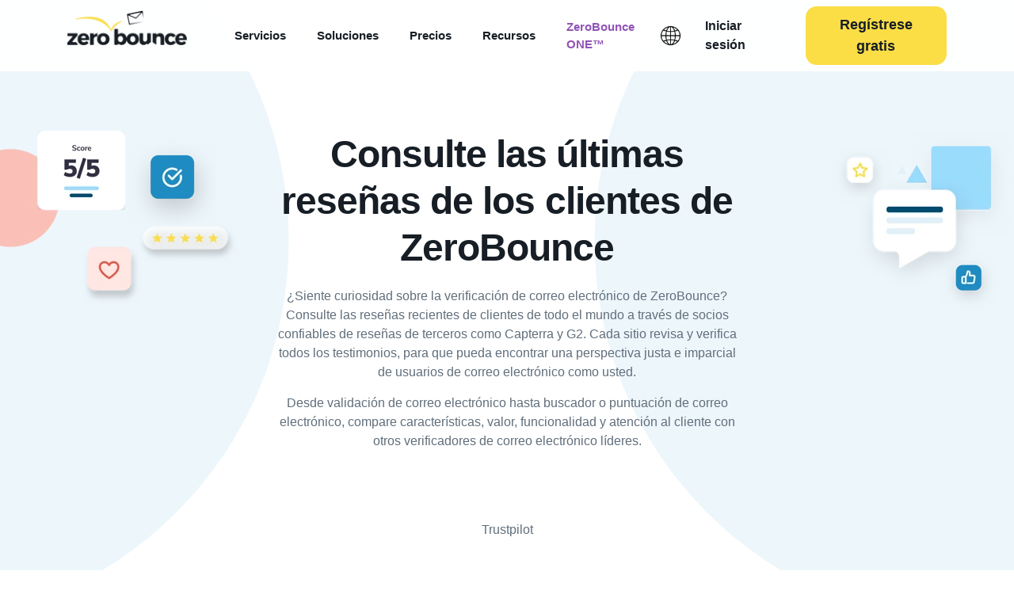

--- FILE ---
content_type: text/html; charset=utf-8
request_url: https://www.zerobounce.net/es/email-validation-reviews/
body_size: 19563
content:
<!DOCTYPE html><html lang="es"><head><meta charSet="utf-8"/><meta name="viewport" content="width=device-width, initial-scale=1, shrink-to-fit=no"/><link rel="preconnect" href="https://next-worker.zerobounce.net" crossorigin="anonymous"/><script>
              (function (i, s, o, g, r, a, m) {
                i["abtiming"] = 1 * new Date();
                a = s.createElement(o),
                m = s.getElementsByTagName(o)[0]; a.async = 1; a.src = g; m.parentNode.insertBefore(a, m)
              })(window, document, "script", "https://try.abtasty.com/8fca36f5bf721ce7a321225d65c7075a.js");
            </script><meta name="generator" content="Gatsby 5.15.0"/><meta data-react-helmet="true" name="description" content="¿Quiere ver lo que otros dicen sobre nuestro servicio de validación de correo electrónico? Lea estas reseñas para saber qué tienen que decir nuestros clientes. La satisfacción general es del 95+%."/><meta data-react-helmet="true" name="keywords" content="¿Quiere ver lo que otros dicen sobre nuestro servicio de validación de correo electrónico? Lea estas reseñas para saber qué tienen que decir nuestros clientes. La satisfacción general es del 95+%."/><meta data-react-helmet="true" name="mobile-web-app-capable" content="yes"/><meta data-react-helmet="true" name="Site-Version" content="v-15.01.2026-49423"/><meta data-react-helmet="true" property="og:title" content="Comentarios para nuestra plataforma de validación de correo electrónico | ZeroBounce"/><meta data-react-helmet="true" property="og:description" content="¿Quiere ver lo que otros dicen sobre nuestro servicio de validación de correo electrónico? Lea estas reseñas para saber qué tienen que decir nuestros clientes. La satisfacción general es del 95+%."/><meta data-react-helmet="true" property="og:type" content="website"/><meta data-react-helmet="true" property="og:image" content="https://www.zerobounce.net/zerobounce-generic-thumbnail.jpg"/><meta data-react-helmet="true" name="twitter:card" content="summary"/><meta data-react-helmet="true" name="twitter:site" content="https://www.zerobounce.net/"/><meta data-react-helmet="true" name="twitter:image" content="https://www.zerobounce.net/android-chrome-256x256.png"/><meta data-react-helmet="true" name="twitter:creator" content="@zerobounce"/><meta data-react-helmet="true" name="twitter:title" content="Comentarios para nuestra plataforma de validación de correo electrónico | ZeroBounce"/><meta data-react-helmet="true" name="twitter:description" content="¿Quiere ver lo que otros dicen sobre nuestro servicio de validación de correo electrónico? Lea estas reseñas para saber qué tienen que decir nuestros clientes. La satisfacción general es del 95+%."/><meta data-react-helmet="true" name="msvalidate.01" content="3744203857E165A089608FE1AE933DFC"/><meta data-react-helmet="true" property="og:url" content="https://www.zerobounce.net/es/email-validation-reviews/"/><meta name="theme-color" content="#ffffff"/><link data-identity="gatsby-global-css" href="/styles.css" rel="stylesheet" type="text/css"/><title data-react-helmet="true">Comentarios para nuestra plataforma de validación de correo electrónico | ZeroBounce</title><link data-react-helmet="true" rel="alternate" hreflang="en" href="https://www.zerobounce.net/email-validation-reviews/"/><link data-react-helmet="true" rel="alternate" hreflang="es" href="https://www.zerobounce.net/es/email-validation-reviews/"/><link data-react-helmet="true" rel="canonical" href="https://www.zerobounce.net/es/email-validation-reviews/"/><script data-react-helmet="true" type="text/javascript" src="//widget.trustpilot.com/bootstrap/v5/tp.widget.bootstrap.min.js" async=""></script><script data-react-helmet="true" type="application/ld+json" async="">
              {
  "@context": "https://schema.org",
  "@graph": [
    {
      "@type": "WebPage",
      "@id": "https://www.zerobounce.net/es/email-validation-reviews",
      "name": "Comentarios para nuestra plataforma de validación de correo electrónico | ZeroBounce",
      "description": "¿Quiere ver lo que otros dicen sobre nuestro servicio de validación de correo electrónico? Lea estas reseñas para saber qué tienen que decir nuestros clientes. La satisfacción general es del 95+%.",
      "url": "https://www.zerobounce.net/es/email-validation-reviews",
      "author": {
        "@type": "Organization",
        "name": "ZeroBounce",
        "url": "https://www.zerobounce.net",
        "logo": "https://www.zerobounce.net/logo.webp",
        "sameAs": [
          "https://www.facebook.com/zerobounce/",
          "https://www.linkedin.com/company/zerobounce-net",
          "https://www.instagram.com/zerobounce/",
          "https://x.com/zerobounce1"
        ],
        "address": {
          "@type": "PostalAddress",
          "addressCountry": "US",
          "addressLocality": "Santa Barbara",
          "addressRegion": "California",
          "postalCode": "93101",
          "streetAddress": "10 E Yanonali St"
        }
      }
    },
    {
      "@type": "SoftwareApplication",
      "applicationCategory": "BusinessApplication",
      "name": "Comentarios para nuestra plataforma de validación de correo electrónico | ZeroBounce",
      "description": "¿Quiere ver lo que otros dicen sobre nuestro servicio de validación de correo electrónico? Lea estas reseñas para saber qué tienen que decir nuestros clientes. La satisfacción general es del 95+%.",
      "url": "https://www.zerobounce.net/es/email-validation-reviews",
      "image": "https://www.zerobounce.net/logo.webp",
      "operatingSystem": "Web-based",
      "applicationSuite": "ZeroBounce Suite",
      "aggregateRating": {
        "@type": "AggregateRating",
        "ratingValue": "4.81",
        "ratingCount": "2565"
      },
      "offers": {
        "@type": "Offer",
        "price": "Free",  
        "priceCurrency": "USD",
        "url": "https://www.zerobounce.net/es/email-validation-reviews"
      }
    }
  ]
}
          </script><style data-styled="" data-styled-version="6.1.15">.heirtU{background:transparent;width:initial;display:block;height:initial;border:none;max-width:100%;text-align:start;margin:0;padding:0;border-radius:0;position:static;box-shadow:none;grid-column:auto;}/*!sc*/
@media (max-width: 1024px){.heirtU{padding:0;margin:0;max-width:100%;width:100%;height:fit-content;position:static;display:block;grid-column:auto;}}/*!sc*/
.kCDgZG{background:transparent;width:initial;display:block;height:initial;border:none;max-width:1200px;text-align:start;margin:0 auto;padding:0 15px;border-radius:0;position:static;box-shadow:none;grid-column:auto;}/*!sc*/
@media (max-width: 1024px){.kCDgZG{padding:0 36px 30px;margin:40px auto 0;max-width:1200px;width:100%;height:fit-content;position:static;display:block;grid-column:auto;}}/*!sc*/
.kTzakT{background:transparent;width:initial;display:block;height:initial;border:none;max-width:100%;text-align:start;margin:0;padding:15px 0 0 0;border-radius:0;position:static;box-shadow:none;grid-column:auto;}/*!sc*/
@media (max-width: 1024px){.kTzakT{padding:20px 0 15px;margin:0 auto;max-width:100%;width:initial;height:fit-content;position:static;display:block;grid-column:auto;}}/*!sc*/
.bReTaj{background:transparent;width:initial;display:block;height:initial;border:none;max-width:100%;text-align:start;margin:0;padding:0;border-radius:0;position:absolute;box-shadow:none;grid-column:auto;}/*!sc*/
@media (max-width: 1024px){.bReTaj{padding:0;margin:0;max-width:100%;width:100%;height:fit-content;position:absolute;display:none;grid-column:auto;}}/*!sc*/
.lbATnq{background:transparent;width:50%;display:block;height:initial;border:none;max-width:100%;text-align:start;margin:0 auto;padding:0;border-radius:0;position:static;box-shadow:none;grid-column:auto;}/*!sc*/
@media (max-width: 1024px){.lbATnq{padding:0;margin:0 auto;max-width:100%;width:100%;height:fit-content;position:static;display:block;grid-column:auto;}}/*!sc*/
.hWldo{background:transparent;width:initial;display:block;height:initial;border:none;max-width:920px;text-align:start;margin:0 auto;padding:0;border-radius:0;position:static;box-shadow:none;grid-column:auto;}/*!sc*/
@media (max-width: 1024px){.hWldo{padding:0;margin:0 auto;max-width:920px;width:100%;height:fit-content;position:static;display:block;grid-column:auto;}}/*!sc*/
data-styled.g2[id="sc-gjcoXW"]{content:"heirtU,kCDgZG,kTzakT,bReTaj,lbATnq,hWldo,"}/*!sc*/
.gZIMfv{display:flex;cursor:initial;flex-direction:row;justify-content:space-between;align-items:center;flex-wrap:nowrap;gap:0;margin:0;padding:0;width:100%;height:100%;position:static;border-bottom:none;border-left:none;border-right:none;max-width:100%;border-radius:0;background-color:transparent;background-image:none;box-shadow:none;}/*!sc*/
@media (max-width: 1024px){.gZIMfv{display:flex;flex-direction:column;justify-content:flex-start;align-items:flex-start;flex-wrap:wrap;gap:0;margin:0;padding:0;width:100%;height:100%;max-width:100%;border-right:none;}}/*!sc*/
.fuDyya{display:flex;cursor:initial;flex-direction:row;justify-content:center;align-items:flex-start;flex-wrap:nowrap;gap:0;margin:0;padding:0;width:100%;height:100%;position:static;border-bottom:none;border-left:none;border-right:none;max-width:100%;border-radius:0;background-color:transparent;background-image:none;box-shadow:none;}/*!sc*/
@media (max-width: 1024px){.fuDyya{display:flex;flex-direction:column;justify-content:flex-start;align-items:flex-start;flex-wrap:wrap;gap:0;margin:0;padding:0;width:100%;height:100%;max-width:100%;border-right:none;}}/*!sc*/
data-styled.g3[id="sc-dVBluf"]{content:"gZIMfv,fuDyya,"}/*!sc*/
.jwEUCw{font-size:56px;color:#171E25;margin:0;text-align:center;letter-spacing:-0.02em;font-family:Montserrat,sans-serif;line-height:1.23;}/*!sc*/
@media (max-width: 1024px){.jwEUCw{font-size:36px;}}/*!sc*/
.kbrbUm{font-size:48px;color:#171e25;margin:0;text-align:center;letter-spacing:-0.02em;font-family:Montserrat,sans-serif;line-height:inherit;}/*!sc*/
@media (max-width: 1024px){.kbrbUm{font-size:30px;}}/*!sc*/
data-styled.g6[id="StyledH1-sc-1xcx9j7-0"]{content:"jwEUCw,kbrbUm,"}/*!sc*/
.jwmNqo{font-size:13px;color:#606e7b;margin:0;padding:0;display:block;text-align:start;font-weight:600;max-width:100%;line-height:1.5;font-family:Nunito Sans,sans-serif;font-style:normal;text-transform:none;text-decoration:none;}/*!sc*/
.jwmNqo a{color:#0000ee;}/*!sc*/
.jwmNqo strong{color:#606e7b;}/*!sc*/
@media (max-width: 1024px){.jwmNqo{font-size:13px;margin:0;max-width:100%;}}/*!sc*/
.cEqSoE{font-size:16px;color:#606E7B;margin:20px 0 15px;padding:0;display:block;text-align:center;font-weight:500;max-width:100%;line-height:1.5;font-family:Nunito Sans,sans-serif;font-style:normal;text-transform:none;text-decoration:none;}/*!sc*/
.cEqSoE a{color:#0000ee;}/*!sc*/
.cEqSoE strong{color:#606E7B;}/*!sc*/
@media (max-width: 1024px){.cEqSoE{font-size:16px;margin:20px 0 15px;max-width:100%;}}/*!sc*/
.lkmsoE{font-size:16px;color:#606E7B;margin:15px 0;padding:0;display:block;text-align:center;font-weight:500;max-width:100%;line-height:1.5;font-family:Nunito Sans,sans-serif;font-style:normal;text-transform:none;text-decoration:none;}/*!sc*/
.lkmsoE a{color:#0000ee;}/*!sc*/
.lkmsoE strong{color:#606E7B;}/*!sc*/
@media (max-width: 1024px){.lkmsoE{font-size:16px;margin:15px 0;max-width:100%;}}/*!sc*/
data-styled.g13[id="sc-kfeOyU"]{content:"jwmNqo,cEqSoE,lkmsoE,"}/*!sc*/
.bNDdAv{background-color:transparent;padding:0;margin:130px auto 0;max-width:2120px;position:relative;}/*!sc*/
@media (max-width: 1024px){.bNDdAv{margin:0 auto;padding:10px 0;}}/*!sc*/
.bNDdAv .intro__image-decoration,.bNDdAv .intro__image-decoration-left{z-index:1;}/*!sc*/
.bNDdAv .intro__image-decoration.shape-color-224,.bNDdAv .intro__image-decoration-left.shape-color-224{color:rgba(224,240,248,0.35);}/*!sc*/
.bNDdAv .intro__image-decoration.shape-color-ios,.bNDdAv .intro__image-decoration-left.shape-color-ios{color:#efe7fc;}/*!sc*/
.bNDdAv .intro__image-decoration.shape-color-free-email-verifier,.bNDdAv .intro__image-decoration-left.shape-color-free-email-verifier{color:#ddeeeb66;}/*!sc*/
.bNDdAv .intro__image-decoration.shape-color-services-page,.bNDdAv .intro__image-decoration-left.shape-color-services-page{color:#edf6fb66;}/*!sc*/
.bNDdAv .intro__image-decoration.shape-color-dmarc-generator,.bNDdAv .intro__image-decoration-left.shape-color-dmarc-generator{color:#ddeeeb;}/*!sc*/
.bNDdAv .intro__image-decoration.shape-color-securityx,.bNDdAv .intro__image-decoration-left.shape-color-securityx{color:#edf6fb7d;}/*!sc*/
.bNDdAv .intro__image-decoration.shape-color-security2,.bNDdAv .intro__image-decoration-left.shape-color-security2{color:rgba(221,238,235,0.4);}/*!sc*/
.bNDdAv .intro__image-decoration.shape-color-237,.bNDdAv .intro__image-decoration-left.shape-color-237{color:rgba(237,246,251,0.49);}/*!sc*/
.bNDdAv .intro__image-decoration.shape-color-FA,.bNDdAv .intro__image-decoration-left.shape-color-FA{color:#fafbfc;}/*!sc*/
.bNDdAv .intro__image-decoration.shape-color-5F,.bNDdAv .intro__image-decoration-left.shape-color-5F{color:#5f2781;}/*!sc*/
.bNDdAv .intro__image-decoration.shape-color-FE,.bNDdAv .intro__image-decoration-left.shape-color-FE{color:#fefbec;}/*!sc*/
.bNDdAv .intro__image-decoration.shape-color-F7,.bNDdAv .intro__image-decoration-left.shape-color-F7{color:#f7f1fd;}/*!sc*/
.bNDdAv .intro__image-decoration.shape-color-F6,.bNDdAv .intro__image-decoration-left.shape-color-F6{color:#f6fafd;}/*!sc*/
.bNDdAv .intro__image-decoration.shape-color-FF,.bNDdAv .intro__image-decoration-left.shape-color-FF{color:#fff9f8;}/*!sc*/
.bNDdAv .intro__image-decoration.shape-color-reviews,.bNDdAv .intro__image-decoration-left.shape-color-reviews{color:#edf6fb;}/*!sc*/
.bNDdAv .intro__image-decoration.shape-color-EF,.bNDdAv .intro__image-decoration-left.shape-color-EF{color:#e0f0f840;}/*!sc*/
.bNDdAv .intro__image-decoration.shape-color-EEF,.bNDdAv .intro__image-decoration-left.shape-color-EEF{color:#eef6f5;}/*!sc*/
.bNDdAv .intro__image-decoration.shape-color-DD,.bNDdAv .intro__image-decoration-left.shape-color-DD{color:rgba(238,246,245,0.6);}/*!sc*/
.bNDdAv .intro__image-decoration.shape-color-5F1,.bNDdAv .intro__image-decoration-left.shape-color-5F1{color:rgba(95,39,129,0.1);}/*!sc*/
.bNDdAv .intro__image-decoration.shape-color-F2E,.bNDdAv .intro__image-decoration-left.shape-color-F2E{color:rgba(242,237,249,0.32);}/*!sc*/
.bNDdAv .intro__image-decoration.shape-color-FFF,.bNDdAv .intro__image-decoration-left.shape-color-FFF{color:rgba(255,255,255,0.1);}/*!sc*/
.bNDdAv .intro__image-decoration{position:absolute;top:-330px;right:-55px;z-index:-1;}/*!sc*/
@media (max-width:2182px){.bNDdAv .intro__image-decoration{right:-50px;}}/*!sc*/
@media (max-width:2065px){.bNDdAv .intro__image-decoration{right:-95px;}}/*!sc*/
@media (max-width:1950px){.bNDdAv .intro__image-decoration{right:-140px;}}/*!sc*/
@media (max-width:1871px){.bNDdAv .intro__image-decoration{right:-170px;}}/*!sc*/
@media (max-width: 1875px){.bNDdAv .intro__image-decoration{right:-200px;}}/*!sc*/
@media (max-width:1752px){.bNDdAv .intro__image-decoration{right:-240px;}}/*!sc*/
@media (max-width:1634px){.bNDdAv .intro__image-decoration{right:-300px;}}/*!sc*/
@media (max-width:1562px){.bNDdAv .intro__image-decoration{right:-330px;}}/*!sc*/
@media (max-width:1426px){.bNDdAv .intro__image-decoration{right:-425px;}}/*!sc*/
@media (max-width: 1350px){.bNDdAv .intro__image-decoration{right:-435px;}}/*!sc*/
@media (max-width:1297px){.bNDdAv .intro__image-decoration{right:-465px;}}/*!sc*/
@media (max-width: 1200px){.bNDdAv .intro__image-decoration{right:-580px;z-index:-1;}}/*!sc*/
@media (max-width:1065px){.bNDdAv .intro__image-decoration{right:-615px;}}/*!sc*/
@media (max-width: 1024px){.bNDdAv .intro__image-decoration{width:400px;height:400px;top:530px;right:-154px;}.bNDdAv .intro__image-decoration svg{width:100%;height:auto;}}/*!sc*/
@media (max-width: 767px){.bNDdAv .intro__image-decoration{top:600px;}}/*!sc*/
@media (max-width: 413px){.bNDdAv .intro__image-decoration{width:300px;height:300px;top:830px;}}/*!sc*/
.bNDdAv .intro__image-decoration-left{position:absolute;top:-330px;left:-630px;z-index:-1;}/*!sc*/
@media (max-width: 1200px){.bNDdAv .intro__image-decoration-left{left:-650px;z-index:-1;}}/*!sc*/
@media (max-width: 1024px){.bNDdAv .intro__image-decoration-left{width:400px;height:400px;top:-19px;left:-154px;}.bNDdAv .intro__image-decoration-left svg{width:100%;height:auto;}}/*!sc*/
@media (max-width: 413px){.bNDdAv .intro__image-decoration-left{width:300px;height:300px;}}/*!sc*/
data-styled.g21[id="newIntrostyles__StyledIntroContainer-sc-1xvs2ke-0"]{content:"bNDdAv,"}/*!sc*/
</style><link rel="manifest" href="/manifest.webmanifest" crossorigin="use-credentials"/><link rel="apple-touch-icon" sizes="any" href="/favicon.ico"/><link rel="apple-touch-icon" sizes="32x32" href="/favicon.png"/></head><body><div id="___gatsby"><div style="outline:none" tabindex="-1" id="gatsby-focus-wrapper"><div class="wrapper" style="overflow:hidden"><header style="transform:translateY(0);transition:transform .6s" class="header is-hidden-navbar" id="header"><div class="shell-alt"><div class="header__inner"><a href="/es/" class="logo" title="Zerobounce"><img id="navigation_zb_logo" alt="Footer Zerobounce" height="45" loading="eager" src="https://www.zerobounce.net/cdn-cgi/image/fit=scale-down,format=auto,quality=90,width=157,metadata=none/static/logo.png" width="157"/><span class="hidden">Zero Bounce</span></a><div class="nav-mobile-backdrop"></div><div class="header__content"><button id="navigation_trigger_menu_button" class="nav-trigger" aria-label="Open the menu"><span><span class="seo-hidden">Trigger navigation</span></span><span></span><span></span></button><div class="nav-holder"><nav class="nav"><ul><li><a id="head_navigation_products" href="/es/services/" title="Pones mucho esfuerzo en tus correos electrónicos">Servicios</a><div class="nav__dropdown nav__dropdown-products-es"><div class="nav__dropdown-cols"><div class="nav__dropdown-col  nav__dropdown-border"><p id="products_navigation_products">SERVICIOS</p><ul class="nav__links"><li class="nav__dropdown-list-item "><p color="#606e7b" class="sc-kfeOyU jwmNqo">Validación de correos electrónicos</p></li><li class="nav__dropdown-list-item nav__dropdown-list-item-img"><img id="navigation_validation_icon" alt="Limpie sus listas de correo electrónico." class="nav__dropdown-item-img validation" height="25" loading="eager" src="https://www.zerobounce.net/cdn-cgi/image/fit=scale-down,format=auto,quality=90,width=36,metadata=none/static/validation-icon.webp" width="24"/><a id="navigation_validation_title" href="/es/services/email-validation" title="Limpie sus listas de correo electrónico.">Validación de correo electrónico<br/><span id="navigation_validation_text" class="nav__dropdown-list-subtext">Limpie su lista de correo electrónico. Llegue a sus clientes</span></a></li><li class="nav__dropdown-list-item nav__dropdown-list-item-img"><img id="navigation_activity_icon" alt="Encuentre y diríjase a sus suscriptores de correo electrónico activos." class="nav__dropdown-item-img data" height="25" loading="eager" src="https://www.zerobounce.net/cdn-cgi/image/fit=scale-down,format=auto,quality=90,width=39,metadata=none/static/data-icon.webp" width="26"/><a id="navigation_activity_title" href="/es/services/activity-data" title="Encuentre y diríjase a sus suscriptores de correo electrónico activos.">Datos de actividad de correo electrónico<br/><span id="navigation_activity_text" class="nav__dropdown-list-subtext">Descubre tus suscriptores más activos</span></a></li><li class="nav__dropdown-list-item nav__dropdown-list-item-img"><img id="navigation_scoring_icon" alt="La puntuación de correo electrónico valida los correos electrónicos catch-all." class="nav__dropdown-item-img email-score" height="19" loading="eager" src="https://www.zerobounce.net/cdn-cgi/image/fit=scale-down,format=auto,quality=90,width=39,metadata=none/static/email-score-icon.webp" width="26"/><a id="navigation_scoring_title" href="/es/services/email-scoring/" title="La puntuación de correo electrónico valida los correos electrónicos catch-all.">Puntuación de correo electrónico<br/><span id="navigation_scoring_text" class="nav__dropdown-list-subtext">Análisis de lista de correo de IA para una visión en profundidad</span></a></li><li class="nav__dropdown-list-item nav__dropdown-list-item-img"><img id="navigation_finder_icon" alt="Buscador de correo electrónico" class="nav__dropdown-item-img email-finder" height="19" loading="eager" src="https://www.zerobounce.net/cdn-cgi/image/fit=scale-down,format=auto,quality=90,width=39,metadata=none/static/email-finder-icon.webp" width="26"/><a id="navigation_finder_title" href="/es/services/email-finder/" title="Buscador de correo electrónico">Buscador de correo electrónico<br/><span id="navigation_finder_text" class="nav__dropdown-list-subtext">Encuentre nuevas direcciones de correo electrónico válidas</span></a></li></ul></div><div class="nav__dropdown-col  nav__dropdown-border"><div class="nav__dropdown-spacer"></div><ul class="nav__links"><li class="nav__dropdown-list-item "><p color="#606e7b" class="sc-kfeOyU jwmNqo">Entregabilidad de correos electrónicos</p></li><li class="nav__dropdown-list-item nav__dropdown-list-item-img"><img id="navigation_warmup_icon" alt="Preparación de correo electrónico" class="nav__dropdown-item-img icon-warmup" height="25" loading="eager" src="https://www.zerobounce.net/cdn-cgi/image/fit=scale-down,format=auto,quality=90,width=30,metadata=none/static/icon-warmup-blue.png" width="20"/><a id="navigation_warmup_title" href="/es/services/email-warmup/" title="Preparación de correo electrónico">Preparación de correo electrónico<br/><span id="navigation_warmup_text" class="nav__dropdown-list-subtext">Mejora la colocación en tu bandeja de entrada</span></a></li><li class="nav__dropdown-list-item nav__dropdown-list-item-img"><img id="navigation_dmarc_icon" alt="Monitor de DMARC" class="nav__dropdown-item-img dmarc" height="25" loading="eager" src="https://www.zerobounce.net/cdn-cgi/image/fit=scale-down,format=auto,quality=90,width=30,metadata=none/static/dmarc-starter.png" width="20"/><a id="navigation_dmarc_title" href="/es/services/dmarc-monitor/" title="Monitor de DMARC">Monitor de DMARC<br/><span id="navigation_dmarc_text" class="nav__dropdown-list-subtext">Monitoreo de DMARC de múltiples dominios en tiempo real</span></a></li><li class="nav__dropdown-list-item nav__dropdown-list-item-img"><img id="navigation_blacklist_icon" alt="Reciba notificaciones sobre el estado de su lista negra de correo electrónico." class="nav__dropdown-item-img heartbeat" height="19" loading="eager" src="https://www.zerobounce.net/cdn-cgi/image/fit=scale-down,format=auto,quality=90,width=39,metadata=none/static/heartbeat-icon.webp" width="26"/><a id="navigation_blacklist_title" href="/es/services/blacklist-monitoring/" title="Reciba notificaciones sobre el estado de su lista negra de correo electrónico.">Monitor de listas negras<br/><span id="navigation_blacklist_text" class="nav__dropdown-list-subtext">Monitoreo en tiempo real de listas negras</span></a></li><li class="nav__dropdown-list-item nav__dropdown-list-item-img"><img id="navigation_inbox_icon" alt="Pruebe la mejor entrega de correo electrónico." class="nav__dropdown-item-img drawer" height="23" loading="eager" src="https://www.zerobounce.net/cdn-cgi/image/fit=scale-down,format=auto,quality=90,width=39,metadata=none/static/drawer-icon.webp" width="26"/><a id="navigation_inbox_title" href="/es/services/inbox-placement-test/" title="Pruebe la mejor entrega de correo electrónico.">Prueba de llegada a la casilla de entrada<br/><span id="navigation_inbox_text" class="nav__dropdown-list-subtext">Prueba de entregabilidad de dirección de correo electrónico</span></a></li><li class="nav__dropdown-list-item nav__dropdown-list-item-img"><img id="navigation_testing_icon" alt="Pruebe la mejor entrega de correo electrónico." class="nav__dropdown-item-img /static/" height="23" loading="eager" src="https://www.zerobounce.net/cdn-cgi/image/fit=scale-down,format=auto,quality=90,width=39,metadata=none/static/server_icon_check_blue.png" width="26"/><a id="navigation_testing_title" href="/es/services/email-server-test/" title="Pruebe la mejor entrega de correo electrónico.">Herramienta de prueba de servidor de correo electrónico<br/><span id="navigation_testing_text" class="nav__dropdown-list-subtext">Diagnostique problemas en el servidor de correo electrónico</span></a></li><li class="nav__dropdown-list-item nav__dropdown-list-item-img"><img id="email_deliverability_consulting_icon" alt="Consultoría de entregabilidad de correos electrónicos" class="nav__dropdown-item-img deliverability-icon" height="23" loading="eager" src="https://www.zerobounce.net/cdn-cgi/image/fit=scale-down,format=auto,quality=90,width=39,metadata=none/static/deliverability-icon-blue.webp" width="26"/><a id="email_deliverability_consulting_title" href="/es/services/email-deliverability-consulting" title="Consultoría de entregabilidad de correos electrónicos">Consultoría de entregabilidad de correos electrónicos<br/><span id="email_deliverability_consulting_text" class="nav__dropdown-list-subtext">Soluciona problemas de entregabilidad de correos electrónicos</span></a></li></ul></div><div class="nav__dropdown-col nav__dropdown-wrap-text "><p id="products_navigation_api">API</p><ul class="nav__links"><li class="nav__dropdown-list-item "><a id="navigation_api_title" href="/es/api/" title="Vista general del API">Vista general del API</a></li><li class="nav__dropdown-list-item "><a id="navigation_verification_api_title" href="/es/api/email-validation-api/" title="API de validación de correo electrónico">API de validación de correo electrónico</a></li><li class="nav__dropdown-list-item "><a id="navigation_finder_api_title" href="/es/api/email-finder-api/" title="API del buscador de correo electrónico">API del buscador de correo electrónico</a></li><li class="nav__dropdown-list-item "><p color="#606e7b" class="sc-kfeOyU jwmNqo">HERRAMIENTAS GRATUITAS</p></li><li class="nav__dropdown-list-item "><a id="navigation_finder_tools" href="/es/free-email-tools/" title="Resumen">Resumen</a></li><li class="nav__dropdown-list-item "><a id="navigation_verifier_title" href="/es/free-email-verifier/" title="Verificador de correo electrónico gratuito">Verificador de correo electrónico gratuito</a></li><li class="nav__dropdown-list-item "><a id="navigation_evaluator_title" href="/es/email-list-evaluator/" title="Evaluador de lista gratuito">Evaluador de lista gratuito</a></li><li class="nav__dropdown-list-item "><a id="navigation_checker_title" href="/es/services/blacklist-checker/" title="Comprobador de listas negras">Comprobador de listas negras</a></li><li class="nav__dropdown-list-item "><a id="navigation_dmarc_checker_title" href="/es/dmarc-checker/" title="Verificador de DMARC gratuito">Verificador de DMARC gratuito</a></li></ul></div></div></div></li><li><a id="head_navigation_enterprise" href="/es/" title="Soluciones">Soluciones</a><div class="nav__dropdown nav__dropdown-enterprise-es"><div class="nav__dropdown-cols"><div class="nav__dropdown-col nav__dropdown-split-col "><p id="products_navigation_tools">Soluciones</p><ul class="nav__links"><li class="nav__dropdown-list-item "><a id="navigation_evaluator_title" href="/es/enterprise/" title="Empresa">Empresa</a></li><li class="nav__dropdown-list-item "><a id="navigation_verifier_title" href="/es/solutions/agencies/" title="Agencias">Agencias</a></li><li class="nav__dropdown-list-item "><a id="navigation_checker_title" href="/es/solutions/business-development/" title="Desarrollo de Negocios">Desarrollo de Negocios</a></li><li class="nav__dropdown-list-item "><a id="navigation_class_action_settlement_email_validation_title" href="/es/solutions/class-action-settlement-email-validation/" title="Acuerdos de Demandas Colectivas">Acuerdos de Demandas Colectivas</a></li><li class="nav__dropdown-list-item "><a id="navigation_send_time_title" href="/es/solutions/developers/" title="Desarrolladores">Desarrolladores</a></li><li class="nav__dropdown-list-item "><a id="navigation_send_time_title1" href="/es/solutions/email-marketing/" title="Marketing por Correo Electrónico">Marketing por Correo Electrónico</a></li><li class="nav__dropdown-list-item "><a id="navigation_send_time_title2" href="/es/solutions/smb/" title="SMB">SMB</a></li></ul></div></div></div></li><li><a id="head_navigation_pricing" href="/es/email-validation-pricing" title="Precios de ZeroBounce">Precios</a></li><li><a id="head_navigation_resources" href="/es/docs/" title="Documentación de ZeroBounce">Recursos</a><div class="nav__dropdown nav__dropdown-resources-es"><div class="nav__dropdown-cols"><div class="nav__dropdown-col resources--dropdown nav__dropdown-border"><div class="nav__dropdown-spacer"></div><ul class="nav__links"><li class="nav__dropdown-list-item nav__dropdown-list-item-img"><img id="navigation_blog_icon" alt="Blog" class="nav__dropdown-item-img blog" height="25" loading="eager" src="https://www.zerobounce.net/cdn-cgi/image/fit=scale-down,format=auto,quality=90,width=37.5,metadata=none/static/blog-icon.webp" width="25"/><a id="navigation_blog_title" href="https://www.zerobounce.net/blog" title="Blog">Blog</a></li><li class="nav__dropdown-list-item nav__dropdown-list-item-img"><img id="navigation_integrations_icon" alt="Integraciones" class="nav__dropdown-item-img gear" height="25" loading="eager" src="https://www.zerobounce.net/cdn-cgi/image/fit=scale-down,format=auto,quality=90,width=37.5,metadata=none/static/gear-icon.webp" width="25"/><a id="navigation_integrations_title" href="/es/integrations/" title="Integraciones">Integraciones</a></li><li class="nav__dropdown-list-item nav__dropdown-list-item-img"><img id="navigation_studies_icon" alt="Estudios de casos" class="nav__dropdown-item-img case-study" height="25" loading="eager" src="https://www.zerobounce.net/cdn-cgi/image/fit=scale-down,format=auto,quality=90,width=39,metadata=none/static/case-study-icon.webp" width="26"/><a id="navigation_studies_title" href="/es/case-studies/" title="Estudios de casos">Estudios de casos</a></li><li class="small-icon--nav nav__dropdown-list-item nav__dropdown-list-item-img"><img id="email_guides_icon" alt="Guías de Correo Electrónico" class="nav__dropdown-item-img /static/" height="20" loading="eager" src="https://www.zerobounce.net/cdn-cgi/image/fit=scale-down,format=auto,quality=90,width=28.5,metadata=none/static/case_studies_nav.png" width="19"/><a id="email_guides" href="/es/email-guides/" title="Guías de Correo Electrónico">Guías de Correo Electrónico</a></li><li class="nav__dropdown-list-item nav__dropdown-list-item-img"><img id="navigation_reports_icon" alt="ZeroBounce Insights Studio" class="nav__dropdown-item-img reports" height="20" loading="eager" src="https://www.zerobounce.net/cdn-cgi/image/fit=scale-down,format=auto,quality=90,width=28.5,metadata=none/static/reports-icon.webp" width="19"/><a id="zerobounce_reports" href="/es/insights-studio" title="ZeroBounce Insights Studio">ZeroBounce Insights Studio</a></li><li class="nav__dropdown-list-item nav__dropdown-list-item-img"><img id="navigation_company_icon" alt="Compañía" class="nav__dropdown-item-img /static/" height="20" loading="eager" src="https://www.zerobounce.net/cdn-cgi/image/fit=scale-down,format=auto,quality=90,width=28.5,metadata=none/static/event_nav_icon.png" width="19"/><div role="button" tabindex="0" class="nav__dropdown-list-wrapper">Compañía<img src="/static/chevron-down.png" alt="Chevron down" width="13"/><div style="display:none" class="nav__dropdown-list-submenu"><a href="/es/zerobounce-team/" title="Sobre nosotros">Sobre nosotros</a><a href="/es/why-us/" title="Por qué nosotros">Por qué nosotros</a><a href="/es/events/" title="Eventos">Eventos</a></div></div></li><li class="nav__dropdown-list-item nav__dropdown-list-item-img"><img id="navigation_affiliate_icon" alt="Programa de afiliados" class="nav__dropdown-item-img partners" height="20" loading="eager" src="https://www.zerobounce.net/cdn-cgi/image/fit=scale-down,format=auto,quality=90,width=28.5,metadata=none/static/partners-icon.webp" width="19"/><a id="navigation_affiliate_title" href="/es/affiliate-program" title="Programa de afiliados">Programa de afiliados</a></li><li class="nav__dropdown-list-item nav__dropdown-list-item-img"><img id="navigation_ios_icon" alt="Aplicación de ZeroBounce para iOS" class="nav__dropdown-item-img phone" height="24" loading="eager" src="https://www.zerobounce.net/cdn-cgi/image/fit=scale-down,format=auto,quality=90,width=21,metadata=none/static/phone-icon.webp" width="14"/><a id="navigation_ios_title" href="/es/ios/" title="Aplicación de ZeroBounce para iOS">Aplicación de ZeroBounce para iOS</a></li></ul></div><div class="nav__dropdown-col  nav__dropdown-border"><p id="resources_navigation_support">SOPORTE</p><ul class="nav__links"><li class="nav__dropdown-list-item "><a id="navigation_documentation_title" href="/es/docs/" title="Documentación">Documentación</a></li><li class="nav__dropdown-list-item "><a id="navigation_help_desk_title" href="/es/contact-us/" title="Centro de ayuda">Centro de ayuda</a></li><li class="nav__dropdown-list-item "><a id="navigation_faq_title" href="/es/docs/frequently-asked-questions/" title="Preguntas frecuentes">Preguntas frecuentes</a></li></ul></div><div class="nav__dropdown-col  nav__dropdown-border"><p id="resources_navigation_api">API</p><ul class="nav__links"><li class="nav__dropdown-list-item "><a id="navigation_quickstart_title" href="/es/docs/" title="Inicio rápido">Inicio rápido</a></li><li class="nav__dropdown-list-item "><a id="navigation_ai_scoring_title" href="/es/docs/ai-scoring-api/" title="API de Puntuación de IA">API de Puntuación de IA</a></li><li class="nav__dropdown-list-item "><a id="navigation_dashboard_title" href="/es/docs/api-dashboard/" title="Panel de control de API">Panel de control de API</a></li><li class="nav__dropdown-list-item "><a id="navigation_wrappers_title" href="/es/docs/zerobounce-api-wrappers/" title="Envoltorios de API">Envoltorios de API</a></li><li class="nav__dropdown-list-item "><a id="navigation_api_status_title" href="https://status.zerobounce.net" title="Estado de API">Estado de API</a></li></ul></div><div class="nav__dropdown-col  nav__dropdown-border"><p id="resources_navigation_types">TIPOS DE CORREO ELECTRÓNICO</p><ul class="nav__links"><li class="nav__dropdown-list-item "><a id="navigation_spam_traps_title" href="/es/spam-traps/">Trampas de spam</a></li><li class="nav__dropdown-list-item "><a id="navigation_catch_all_emails_title" href="/es/catch-all-emails/">Correos electrónicos Catch-all</a></li><li class="nav__dropdown-list-item "><a id="navigation_abuse_emails_title" href="/es/abuse-emails/">Correos de abuso</a></li><li class="nav__dropdown-list-item "><a id="navigation_disposable_title" href="/es/disposable-emails/">Correo electrónico desechable</a></li><li class="nav__dropdown-list-item "><a id="navigation_clean_email_title" href="/es/clean-email/">Correo electrónico limpio</a></li><li class="nav__dropdown-list-item "><a id="navigation_no_reply_emails_title" href="/es/no-reply-emails/">Correos electrónicos de no respuesta</a></li><li class="nav__dropdown-list-item "><a id="navigation_bounced_emails_title" href="/es/bounced-emails/">Correos electrónicos rebotados</a></li><li class="nav__dropdown-list-item "><a id="navigation_invalid_emails_title" href="/es/invalid-emails/">Correos electrónicos no válidos</a></li></ul></div><div class="nav__dropdown-col  "><p id="resources_navigation_deliverability">Entrega de correos electrónicos</p><ul class="nav__links"><li class="nav__dropdown-list-item "><a id="navigation_deliverability_title" href="/es/email-deliverability/" title="Entrega de correos electrónicos">Entrega de correos electrónicos</a></li><li class="nav__dropdown-list-item "><a id="navigation_bounce_rates_title" href="/es/bounce-rates-email-deliverability/" title="Tasas de rebote y problemas de capacidad de entrega">Tasas de rebote y problemas de capacidad de entrega</a></li><li class="nav__dropdown-list-item "><a id="navigation_anti_greylisting_title" href="/es/anti-greylisting/" title="Tecnología contra la inclusión en listas grises">Tecnología contra la inclusión en listas grises</a></li><li class="nav__dropdown-list-item "><a id="navigation_deliverability_title" href="/es/mailchimp-omnivore/" title="Mailchimp Omnivore">Mailchimp Omnivore</a></li><li class="nav__dropdown-list-item "><a id="navigation_testing_deliverability_title" href="/es/test-email-address-deliverability-guide/" title="Pruebas de Entregabilidad de Correos Electrónicos">Pruebas de Entregabilidad de Correos Electrónicos</a></li></ul></div></div></div></li><li><a id="head_navigation_zerobounce_one" href="/es/zerobounce-one" title="ZeroBounce ONE™">ZeroBounce ONE™</a></li></ul></nav><nav class="nav-access"><ul class=""><li style="cursor:pointer"><img id="navigation_language_icon" alt="language icon" decoding="async" height="20" loading="lazy" src="https://www.zerobounce.net/cdn-cgi/image/fit=scale-down,format=auto,quality=90,width=42,metadata=none/static/language-icon-black.png" width="28"/><div class="nav__dropdown"><ul><li class="ie11-link-lg"><a id="navigation_en_text" href="https://www.zerobounce.net/email-validation-reviews/" title="English"><img id="navigation_en_button" alt="English" class="country-flag" decoding="async" height="17" loading="lazy" src="https://www.zerobounce.net/cdn-cgi/image/fit=scale-down,format=auto,quality=90,width=30,metadata=none/static/en-flag.png" width="20"/>English</a></li><li class="ie11-link-lg"><img id="navigation_es_button" alt="Español" class="country-flag" decoding="async" height="17" loading="lazy" src="https://www.zerobounce.net/cdn-cgi/image/fit=scale-down,format=auto,quality=90,width=30,metadata=none/static/es-flag.png" width="20"/><strong id="navigation_es_text" style="color:black">Español</strong></li></ul></div></li><li><a id="navigation_login_button" href="https://www.zerobounce.net/members/signin" rel="nofollow" class="">Iniciar sesión</a></li><li><a id="navigation_register_dashboard_button" rel="nofollow" class="btn btn--primary is-small" href="https://www.zerobounce.net/members/signin/register">Regístrese gratis</a></li></ul></nav></div></div><noscript><div class="header__content no-script-fallback"><nav class="nav-access"><ul class=""><li style="cursor:pointer"><img id="navigation_language_icon" alt="language icon" decoding="async" height="20" loading="lazy" src="https://www.zerobounce.net/cdn-cgi/image/fit=scale-down,format=auto,quality=90,width=42,metadata=none/static/language-icon-black.png" width="28"/><div class="nav__dropdown"><ul><li class="ie11-link-lg"><a id="navigation_en_text" href="https://www.zerobounce.net/email-validation-reviews/" title="English"><img id="navigation_en_button" alt="English" class="country-flag" decoding="async" height="17" loading="lazy" src="https://www.zerobounce.net/cdn-cgi/image/fit=scale-down,format=auto,quality=90,width=30,metadata=none/static/en-flag.png" width="20"/>English</a></li><li class="ie11-link-lg"><img id="navigation_es_button" alt="Español" class="country-flag" decoding="async" height="17" loading="lazy" src="https://www.zerobounce.net/cdn-cgi/image/fit=scale-down,format=auto,quality=90,width=30,metadata=none/static/es-flag.png" width="20"/><strong id="navigation_es_text" style="color:black">Español</strong></li></ul></div></li><li><a id="navigation_login_button" href="https://www.zerobounce.net/members/signin" rel="nofollow" class="">Iniciar sesión</a></li><li><a id="navigation_register_dashboard_button" rel="nofollow" href="https://www.zerobounce.net/members/signin/register" class="btn btn--primary is-small">Regístrese gratis</a></li></ul></nav></div></noscript></div></div></header><main id="main" class="main" role="main" tabindex="-1"><div shape="[object Object]" class="newIntrostyles__StyledIntroContainer-sc-1xvs2ke-0 bNDdAv"><div class="sc-gjcoXW heirtU intro__image-decoration shape-color-reviews" display="block"><svg id="intro_image" width="1020" height="969" viewBox="0 0 970 969" xmlns="http://www.w3.org/2000/svg"><circle cx="1179" cy="674.5" r="484.5" transform="translate(-694 -190)" fill="currentColor" fill-rule="evenodd"></circle></svg></div><div class="sc-gjcoXW heirtU intro__image-decoration-left shape-color-reviews" display="block"><svg id="intro_image" width="1020" height="969" viewBox="0 0 970 969" xmlns="http://www.w3.org/2000/svg"><circle cx="1179" cy="674.5" r="484.5" transform="translate(-694 -190)" fill="currentColor" fill-rule="evenodd"></circle></svg></div><div data-margin="0 auto" padding="0 15px" class="sc-gjcoXW kCDgZG"><div class="sc-dVBluf gZIMfv"><div width="initial" padding="15px 0 0 0" class="sc-gjcoXW kTzakT"><h1 data-variant="h1" color="#171E25" class="StyledH1-sc-1xcx9j7-0 jwEUCw"></h1><div width="100%" class="sc-dVBluf fuDyya"><div position="absolute" style="left:0" class="sc-gjcoXW bReTaj"><img alt="Imágenes Gráficas de ZeroBounce" height="219" loading="eager" src="https://www.zerobounce.net/cdn-cgi/image/fit=scale-down,format=auto,quality=90,width=300,metadata=none/static/reviews-graphic-left.png" width="300"/></div><div width="50%" data-margin="0 auto" class="sc-gjcoXW lbATnq"><h1 data-variant="h2" style="line-height:1.23" class="StyledH1-sc-1xcx9j7-0 kbrbUm">Consulte las últimas reseñas de los clientes de ZeroBounce</h1><p data-margin="20px 0 15px" class="sc-kfeOyU cEqSoE">¿Siente curiosidad sobre la verificación de correo electrónico de ZeroBounce? Consulte las reseñas recientes de clientes de todo el mundo a través de socios confiables de reseñas de terceros como Capterra y G2. Cada sitio revisa y verifica todos los testimonios, para que pueda encontrar una perspectiva justa e imparcial de usuarios de correo electrónico como usted.</p><p data-margin="15px 0" class="sc-kfeOyU lkmsoE">Desde validación de correo electrónico hasta buscador o puntuación de correo electrónico, compare características, valor, funcionalidad y atención al cliente con otros verificadores de correo electrónico líderes.</p></div><div position="absolute" style="right:0" class="sc-gjcoXW bReTaj"><img alt="Imágenes Gráficas de ZeroBounce" height="219" loading="eager" src="https://www.zerobounce.net/cdn-cgi/image/fit=scale-down,format=auto,quality=90,width=230,metadata=none/static/reviews-graphic-right.png" width="230"/></div></div></div></div></div></div><div class="partners-list"><div class="shell partners-list-shell"><noscript><div class="partners-list__slide"><ul class="partners-list__images"><li><div id="partners_logo_1" class="bg-amazon_logo" role="img" aria-label="Amazon Logo Partner" alt="Logotipo de Amazon, cliente de ZeroBounce"></div></li><li><img id="partners_logo_2" src="/static/samsung-logo.png" alt="Logotipo de Samsung, cliente de ZeroBounce" width="110" height="37"/></li><li><div id="partners_logo_3" class="bg-netflix_logo" role="img" aria-label="Netflix Logo Partner" alt="Logotipo de Netflix, cliente de ZeroBounce"></div></li><li><div id="partners_logo_4" class="bg-disney_logo" role="img" aria-label="Disney Logo Partner" alt="Logotipo de Disney, cliente de ZeroBounce"></div></li><li><img id="partners_logo_5" src="/static/coca_cola_logo.png" alt="Logotipo de CocaCola, cliente de ZeroBounce" width="120" height="37"/></li></ul></div></noscript></div></div><div style="display:flex;margin:0 auto;max-width:1170px;padding:3rem 1rem" class="trustpilot-widget" data-locale="en-US" data-template-id="53aa8912dec7e10d38f59f36" data-businessunit-id="59bd1a1f0000ff0005ab4be9" data-style-height="140px" data-style-width="100%" data-stars="4,5" data-review-languages="en"><a style="margin:0 auto" href="https://www.trustpilot.com/review/www.zerobounce.net" target="_blank" rel="noopener">Trustpilot</a></div><div class="section" title=""><div class="shell"><div class="section__inner"><div class="section__head"></div><div class="section__body"><div class="section-reviews"><div class="section__body"><div><div class="section__group" data-aos="fade-up" data-aos-delay="100"><h3 class="h4 mb-3">Revisiones de Capterra</h3><div class="slider-div-container"><div class="swiper"><div class="swiper-wrapper"><div class="swiper-slide"><div class="section__list-item-iframe"><iframe id='gdm-vp-snippet-quotations_a56d8655-5afa-4cd8-beda-9984a2313064' src='https://datainsights-cdn.dm.aws.gartner.com/vp/snippet/a56d8655-5afa-4cd8-beda-9984a2313064' frameborder='0' width="100%" height="100%"></iframe></div></div><div class="swiper-slide"><div class="section__list-item-iframe"><iframe id='gdm-vp-snippet-quotations_04b0bbf2-77cf-4724-8660-f3c07bdaea37' src='https://datainsights-cdn.dm.aws.gartner.com/vp/snippet/04b0bbf2-77cf-4724-8660-f3c07bdaea37' frameborder='0' width="100%" height="100%"></iframe></div></div><div class="swiper-slide"><div class="section__list-item-iframe"><iframe id='gdm-vp-snippet-quotations_c53a6f67-82b4-4990-b4ab-0dbd183936b8' src='https://datainsights-cdn.dm.aws.gartner.com/vp/snippet/c53a6f67-82b4-4990-b4ab-0dbd183936b8' frameborder='0' width="100%" height="100%" ></iframe></div></div><div class="swiper-slide"><div class="section__list-item-iframe"><iframe id='gdm-vp-snippet-quotations_13f5a495-49ae-40fe-82fd-74d4dae16096' src='https://datainsights-cdn.dm.aws.gartner.com/vp/snippet/13f5a495-49ae-40fe-82fd-74d4dae16096' frameborder='0' width="100%" height="100%"></iframe></div></div></div><div class="swiper-button-prev"></div><div class="swiper-button-next"></div></div></div><div class="section__group-head"><a href="https://www.capterra.es/software/169340/zerobounce" target="_blank" rel="noreferrer" title="Revisiones de Capterra"><img alt="Logo de Capterra" class="capterra_logo" height="50" loading="eager" src="https://www.zerobounce.net/cdn-cgi/image/fit=scale-down,format=auto,quality=90,width=201,metadata=none/static/capterra.inline.webp" width="201"/></a><div class="section__group-entry"><p>Consulte nuestras <!-- -->919<!-- --> reseñas</p><div class="section__group-ratings"><a href="https://www.capterra.es/software/169340/zerobounce" target="_blank" rel="noreferrer" title="Stars"><div class="react-stars-wrapper-" style="display:flex"><div aria-label="add rating by typing an integer from 0 to 5 or pressing arrow keys" class="" style="overflow:hidden;position:relative"><style>
    .react-stars-:before {
      position: absolute;
      overflow: hidden;
      display: block;
      z-index: 1;
      top: 0; left: 0;
      width: 50%;
      content: attr(data-forhalf);
      color: #FF9D28;
  }</style><p style="position:absolute;left:-200rem" role="status">0</p></div></div></a></div></div></div></div><div class="section__group" data-aos="fade-up" data-aos-delay="200"><h3 class="h4 mb-3">Reseñas de G2</h3><div class="slider-div-container"><div class="swiper"><div class="swiper-wrapper"><div class="swiper-slide"><div class="section__list-item"><div class="review-item"><div class="review-item__logo"><img alt="Logo de G2" height="50" loading="eager" src="/static/g2_logo.png" width="50"/></div><p class="review-item__text">&quot;Zero Bounce is software that helps me a lot in my work. Due to my job responsibilities as Programming Coordinator in a television channel, I require my email to send daily every detail related to the programming of the channel, this is where I use Zero Bounce. This software is an excellent email manager, which allows me to keep my email clean. Thanks to its filters I can leave out my email...&quot;</p><div><a class="review-item__link" href="https://www.g2.com/products/zerobounce/reviews/zerobounce-review-1508264" target="_blank" rel="noreferrer">Leer reseña completa</a><div class="review-item__ratings"><div class="react-stars-wrapper-" style="display:flex"><div aria-label="add rating by typing an integer from 0 to 5 or pressing arrow keys" class="" style="overflow:hidden;position:relative"><style>
    .react-stars-:before {
      position: absolute;
      overflow: hidden;
      display: block;
      z-index: 1;
      top: 0; left: 0;
      width: 50%;
      content: attr(data-forhalf);
      color: #FF4A2C;
  }</style><p style="position:absolute;left:-200rem" role="status">0</p></div></div></div><div class="review-item__author-name"><p><span><strong>Sixta Isabel P.</strong> <span class="divider">|</span></span><span> <!-- -->Coordinadora de Programación en Master - Telecommunications</span></p></div></div></div></div></div><div class="swiper-slide"><div class="section__list-item"><div class="review-item"><div class="review-item__logo"><img alt="Logo de G2" height="50" loading="eager" src="/static/g2_logo.png" width="50"/></div><p class="review-item__text">&quot;The use of our email at work is fundamental to the fulfillment of our work goals. It is through our mail that we make the links with different artists, cultores and suppliers of sound and scenography for the assembly of cultural and musical activities. Zero Bounce is a very necessary tool for my job performance because when I have to do the monthly cultural programming I use my email to contact...&quot;</p><div><a class="review-item__link" href="https://www.g2.com/products/zerobounce/reviews/zerobounce-review-1410450" target="_blank" rel="noreferrer">Leer reseña completa</a><div class="review-item__ratings"><div class="react-stars-wrapper-" style="display:flex"><div aria-label="add rating by typing an integer from 0 to 5 or pressing arrow keys" class="" style="overflow:hidden;position:relative"><style>
    .react-stars-:before {
      position: absolute;
      overflow: hidden;
      display: block;
      z-index: 1;
      top: 0; left: 0;
      width: 50%;
      content: attr(data-forhalf);
      color: #FF4A2C;
  }</style><p style="position:absolute;left:-200rem" role="status">0</p></div></div></div><div class="review-item__author-name"><p><span><strong>Natascha B.</strong> <span class="divider">|</span></span><span> <!-- -->Programación e Investigación Cultural - Marketing and Advertising</span></p></div></div></div></div></div><div class="swiper-slide"><div class="section__list-item"><div class="review-item"><div class="review-item__logo"><img alt="Logo de G2" height="50" loading="eager" src="/static/g2_logo.png" width="50"/></div><p class="review-item__text">&quot;I really like that ZeroBounce chat is available 24X7. I have asked several technical questions. I get immediate responses that answer my questions and solve my issue.&quot;</p><div><a class="review-item__link" href="https://www.g2.com/products/zerobounce/reviews/zerobounce-review-5419949" target="_blank" rel="noreferrer">Leer reseña completa</a><div class="review-item__ratings"><div class="react-stars-wrapper-" style="display:flex"><div aria-label="add rating by typing an integer from 0 to 5 or pressing arrow keys" class="" style="overflow:hidden;position:relative"><style>
    .react-stars-:before {
      position: absolute;
      overflow: hidden;
      display: block;
      z-index: 1;
      top: 0; left: 0;
      width: 50%;
      content: attr(data-forhalf);
      color: #FF4A2C;
  }</style><p style="position:absolute;left:-200rem" role="status">0</p></div></div></div><div class="review-item__author-name"><p><span><strong>Mark R.</strong> <span class="divider">|</span></span><span> <!-- -->Financial Services B2B Lead Broker - Financial Services</span></p></div></div></div></div></div><div class="swiper-slide"><div class="section__list-item"><div class="review-item"><div class="review-item__logo"><img alt="Logo de G2" height="50" loading="eager" src="/static/g2_logo.png" width="50"/></div><p class="review-item__text">&quot;What I like best about ZeroBounce is that they have different subscription methods to choose from (Monthly or Pay as you go option). ZeroBounce interface is ok, it is easy to navigate and simple to use.&quot;</p><div><a class="review-item__link" href="https://www.g2.com/products/zerobounce/reviews/zerobounce-review-5328518" target="_blank" rel="noreferrer">Leer reseña completa</a><div class="review-item__ratings"><div class="react-stars-wrapper-" style="display:flex"><div aria-label="add rating by typing an integer from 0 to 5 or pressing arrow keys" class="" style="overflow:hidden;position:relative"><style>
    .react-stars-:before {
      position: absolute;
      overflow: hidden;
      display: block;
      z-index: 1;
      top: 0; left: 0;
      width: 50%;
      content: attr(data-forhalf);
      color: #FF4A2C;
  }</style><p style="position:absolute;left:-200rem" role="status">0</p></div></div></div><div class="review-item__author-name"><p><span><strong>Adrian A.</strong> <span class="divider">|</span></span><span> <!-- -->Salesforce and Senior Data Administrator - Management Consulting</span></p></div></div></div></div></div><div class="swiper-slide"><div class="section__list-item"><div class="review-item"><div class="review-item__logo"><img alt="Logo de G2" height="50" loading="eager" src="/static/g2_logo.png" width="50"/></div><p class="review-item__text">&quot;Very simple to implement. I just upload a CSV file and ZeroBounce handles the rest. It&#x27;s a quick process to scrub lists before launching my email campaigns.&quot;</p><div><a class="review-item__link" href="https://www.g2.com/products/zerobounce/reviews/zerobounce-review-8851114#survey-response-8851114" target="_blank" rel="noreferrer">Leer reseña completa</a><div class="review-item__ratings"><div class="react-stars-wrapper-" style="display:flex"><div aria-label="add rating by typing an integer from 0 to 5 or pressing arrow keys" class="" style="overflow:hidden;position:relative"><style>
    .react-stars-:before {
      position: absolute;
      overflow: hidden;
      display: block;
      z-index: 1;
      top: 0; left: 0;
      width: 50%;
      content: attr(data-forhalf);
      color: #FF4A2C;
  }</style><p style="position:absolute;left:-200rem" role="status">0</p></div></div></div><div class="review-item__author-name"><p><span> <!-- -->Verified User in Marketing and Advertising</span></p></div></div></div></div></div></div><div class="swiper-button-prev"></div><div class="swiper-button-next"></div></div></div><div class="section__group-head"><a href="https://www.g2.com/products/zerobounce/reviews" target="_blank" rel="noreferrer" title="Reseñas de G2"><img alt="Logo de G2" class="g2_logo" height="45" loading="eager" src="/static/g2_logo.png" width="201"/></a><div class="section__group-entry"><p>Consulte nuestras <!-- -->197<!-- --> reseñas</p><div class="section__group-ratings"><a href="https://www.g2.com/products/zerobounce/reviews" target="_blank" rel="noreferrer" title="Stars"><div class="react-stars-wrapper-" style="display:flex"><div aria-label="add rating by typing an integer from 0 to 5 or pressing arrow keys" class="" style="overflow:hidden;position:relative"><style>
    .react-stars-:before {
      position: absolute;
      overflow: hidden;
      display: block;
      z-index: 1;
      top: 0; left: 0;
      width: 50%;
      content: attr(data-forhalf);
      color: #FF4A2C;
  }</style><p style="position:absolute;left:-200rem" role="status">0</p></div></div></a></div></div></div></div></div></div></div></div></div></div></div><div class="section section--badges-slider review-badges" title=""><div class="shell"><div class="section__inner"><div class="section__head"><h2 class="h3">El líder en validación de correo electrónico</h2></div><div class="section__body"><div data-margin="0 auto" class="sc-gjcoXW hWldo"><div class="slider-div-container"><div class="swiper"><div class="swiper-wrapper"><div class="swiper-slide"><img id="badges_1" alt="ZeroBounce es un Líder en la categoría de Verificación de Correos Electrónicos según G2 para la Primavera de 2025." class="badge_item" height="240" loading="lazy" src="/static/es_leader_spring.png" width="180"/></div><div class="swiper-slide"><img id="badges_2" alt="ZeroBounce es un Líder en Pequeñas Empresas en la categoría de Verificación de Correos Electrónicos según G2 para la Primavera de 2025." class="badge_item" height="240" loading="lazy" src="/static/es_leader_pme_spring.png" width="180"/></div><div class="swiper-slide"><img id="badges_3" alt="ZeroBounce es un Líder en Impulso en la categoría de Verificación de Correos Electrónicos según G2 para la Primavera de 2025." class="badge_item" height="240" loading="lazy" src="/static/es_leader_de_momentum_spring.png" width="180"/></div><div class="swiper-slide"><img id="badges_4" alt="ZeroBounce tiene el Mejor ROI Estimado en la categoría de Verificación de Correos Electrónicos según G2 para la Primavera de 2025." class="badge_item" height="240" loading="lazy" src="/static/es_best_roi_merc_int_spring.png" width="180"/></div><div class="swiper-slide"><img id="badges_5" alt="ZeroBounce ha obtenido la Mejor Relación con el Cliente para Pequeñas Empresas según G2 para la Primavera de 2025 como verificador de correos electrónicos." class="badge_item" height="240" loading="lazy" src="/static/es_best_rel_pme_spring.png" width="180"/></div><div class="swiper-slide"><img id="badges_6" alt="ZeroBounce ha obtenido el Mejor Soporte para Pequeñas Empresas según G2 para la Primavera de 2025 como verificador de correos electrónicos." class="badge_item" height="240" loading="lazy" src="/static/es_best_supp_pme_spring.png" width="180"/></div><div class="swiper-slide"><img id="badges_7" alt="ZeroBounce ha obtenido la Distinción de Más Fácil de Usar para el Mercado Medio según G2 para la Primavera de 2025 como verificador de correos electrónicos." class="badge_item" height="240" loading="lazy" src="/static/es_easy_to_use_merc_int_spring.png" width="180"/></div><div class="swiper-slide"><img id="badges_8" alt="ZeroBounce ha obtenido la Distinción de Configuración Más Fácil para el Mercado Medio según G2 para la Primavera de 2025 como verificador de correos electrónicos." class="badge_item" height="240" loading="lazy" src="/static/es_easy_config_spring.png" width="180"/></div><div class="swiper-slide"><img id="badges_9" alt="ZeroBounce ha logrado la Implementación Más Rápida para Pequeñas Empresas según G2 para la Primavera de 2025 como verificador de correos electrónicos." class="badge_item" height="240" loading="lazy" src="/static/es_faster_implement_pme_spring.png" width="180"/></div><div class="swiper-slide"><img id="badges_10" alt="ZeroBounce es un Alto Desempeño en la categoría de Verificación de Correos Electrónicos según G2 para la Primavera de 2025." class="badge_item" height="240" loading="lazy" src="/static/es_high_perf_spring.png" width="180"/></div><div class="swiper-slide"><img id="badges_11" alt="ZeroBounce ha sido reconocido como Alto Desempeño para Empresas según G2 para la Primavera de 2025." class="badge_item" height="240" loading="lazy" src="/static/es_high_perf_empresa_spring.png" width="180"/></div><div class="swiper-slide"><img id="badges_12" alt="ZeroBounce es un Alto Desempeño en Pequeñas Empresas en la categoría de Verificación de Correos Electrónicos según G2 para la Primavera de 2025." class="badge_item" height="240" loading="lazy" src="/static/es_high_perf_pme_spring.png" width="180"/></div><div class="swiper-slide"><img id="badges_13" alt="ZeroBounce ha sido reconocido como Alto Desempeño en el Mercado Medio según G2 para la Primavera de 2025 como verificador de correos electrónicos." class="badge_item" height="240" loading="lazy" src="/static/es_high_perf_merc_int_spring.png" width="180"/></div><div class="swiper-slide"><img id="badges_14" alt="ZeroBounce es Líder en Europa en la categoría de Verificación de Correos Electrónicos según G2 para la Primavera de 2025." class="badge_item" height="240" loading="lazy" src="/static/es_leader_europe_spring.png" width="180"/></div><div class="swiper-slide"><img id="badges_15" alt="ZeroBounce es un Líder en Pequeñas Empresas en Europa en la categoría de Verificación de Correos Electrónicos según G2 para la Primavera de 2025." class="badge_item" height="240" loading="lazy" src="/static/es_leader_europe_pme_spring.png" width="180"/></div><div class="swiper-slide"><img id="badges_16" alt="ZeroBounce es un Líder en Pequeñas Empresas en India en la categoría de Verificación de Correos Electrónicos según G2 para la Primavera de 2025." class="badge_item" height="240" loading="lazy" src="/static/es_leader_india_spring.png" width="180"/></div><div class="swiper-slide"><img id="badges_17" alt="ZeroBounce es un Líder en Pequeñas Empresas en Asia en la categoría de Verificación de Correos Electrónicos según G2 para la Primavera de 2025." class="badge_item" height="240" loading="lazy" src="/static/es_leader_asia_pme_spring.png" width="180"/></div><div class="swiper-slide"><img id="badges_18" alt="ZeroBounce es un Líder en Pequeñas Empresas en Asia Pacífico en la categoría de Verificación de Correos Electrónicos según G2 para la Primavera de 2025." class="badge_item" height="240" loading="lazy" src="/static/es_leader_asia_pac_pme_spring.png" width="180"/></div><div class="swiper-slide"><img id="badges_19" alt="ZeroBounce es Líder en EMEA en la categoría de Verificación de Correos Electrónicos según G2 para la Primavera de 2025." class="badge_item" height="240" loading="lazy" src="/static/es_leader_emea_spring.png" width="180"/></div><div class="swiper-slide"><img id="badges_20" alt="ZeroBounce es un Líder en Pequeñas Empresas en EMEA en la categoría de Verificación de Correos Electrónicos según G2 para la Primavera de 2025." class="badge_item" height="240" loading="lazy" src="/static/es_leader_emea_pme_spring.png" width="180"/></div><div class="swiper-slide"><img id="badges_21" alt="ZeroBounce es un Alto Desempeño en Asia en la categoría de Verificación de Correos Electrónicos según G2 para la Primavera de 2025." class="badge_item" height="240" loading="lazy" src="/static/es_high_perf_asia_spring.png" width="180"/></div><div class="swiper-slide"><img id="badges_22" alt="ZeroBounce ha sido reconocido como Alto Desempeño en el Mercado Medio en Asia según G2 para la Primavera de 2025 como verificador de correos electrónicos." class="badge_item" height="240" loading="lazy" src="/static/es_high_perf_asia_pme_spring.png" width="180"/></div><div class="swiper-slide"><img id="badges_23" alt="ZeroBounce es un Alto Desempeño en Pequeñas Empresas en Asia en la categoría de Verificación de Correos Electrónicos según G2 para la Primavera de 2025." class="badge_item" height="240" loading="lazy" src="/static/es_high_perf_asia_merc_int_spring.png" width="180"/></div><div class="swiper-slide"><img id="badges_24" alt="ZeroBounce es un Alto Desempeño en Asia Pacífico en la categoría de Verificación de Correos Electrónicos según G2 para la Primavera de 2025." class="badge_item" height="240" loading="lazy" src="/static/es_high_perf_asia_pac_spring.png" width="180"/></div><div class="swiper-slide"><img id="badges_25" alt="ZeroBounce ha sido reconocido como Alto Desempeño en el Mercado Medio en Asia Pacífico según G2 para la Primavera de 2025 como verificador de correos electrónicos." class="badge_item" height="240" loading="lazy" src="/static/es_high_perf_asia_pac_merc_int_spring.png" width="180"/></div><div class="swiper-slide"><img id="badges_26" alt="ZeroBounce es un Alto Desempeño en Pequeñas Empresas en Asia Pacífico en la categoría de Verificación de Correos Electrónicos según G2 para la Primavera de 2025." class="badge_item" height="240" loading="lazy" src="/static/es_high_perf_asia_pac_pme_spring.png" width="180"/></div><div class="swiper-slide"><img id="badges_27" alt="ZeroBounce es un Alto Desempeño en Canadá en la categoría de Verificación de Correos Electrónicos según G2 para la Primavera de 2025." class="badge_item" height="240" loading="lazy" src="/static/es_high_perf_canada_spring.png" width="180"/></div><div class="swiper-slide"><img id="badges_28" alt="ZeroBounce es un Alto Desempeño en EMEA en la categoría de Verificación de Correos Electrónicos según G2 para la Primavera de 2025." class="badge_item" height="240" loading="lazy" src="/static/es_high_perf_emea_spring.png" width="180"/></div><div class="swiper-slide"><img id="badges_29" alt="ZeroBounce es un Alto Desempeño en Pequeñas Empresas en EMEA en la categoría de Verificación de Correos Electrónicos según G2 para la Primavera de 2025." class="badge_item" height="240" loading="lazy" src="/static/es_high_perf_emea_pme_spring.png" width="180"/></div><div class="swiper-slide"><img id="badges_30" alt="ZeroBounce es un Alto Desempeño en Europa en la categoría de Verificación de Correos Electrónicos según G2 para la Primavera de 2025." class="badge_item" height="240" loading="lazy" src="/static/es_high_perf_europe_spring.png" width="180"/></div><div class="swiper-slide"><img id="badges_31" alt="ZeroBounce es un Alto Desempeño en Pequeñas Empresas en Europa en la categoría de Verificación de Correos Electrónicos según G2 para la Primavera de 2025." class="badge_item" height="240" loading="lazy" src="/static/es_high_perf_europe_pme_spring.png" width="180"/></div><div class="swiper-slide"><img id="badges_32" alt="ZeroBounce es un Alto Desempeño en India en la categoría de Verificación de Correos Electrónicos según G2 para la Primavera de 2025." class="badge_item" height="240" loading="lazy" src="/static/es_high_perf_america_lat_spring.png" width="180"/></div><div class="swiper-slide"><img id="badges_33" alt="ZeroBounce ha sido reconocido como Alto Desempeño en el Mercado Medio en India según G2 para la Primavera de 2025 como verificador de correos electrónicos." class="badge_item" height="240" loading="lazy" src="/static/es_high_perf_america_lat_pme_spring.png" width="180"/></div><div class="swiper-slide"><img id="badges_34" alt="ZeroBounce es un Alto Desempeño en Pequeñas Empresas en India en la categoría de Verificación de Correos Electrónicos según G2 para la Primavera de 2025." class="badge_item" height="240" loading="lazy" src="/static/es_high_perf_india_spring.png" width="180"/></div><div class="swiper-slide"><img id="badges_35" alt="ZeroBounce es un Alto Desempeño en América Latina en la categoría de Verificación de Correos Electrónicos según G2 para la Primavera de 2025." class="badge_item" height="240" loading="lazy" src="/static/es_high_perf_india_pme__spring.png" width="180"/></div><div class="swiper-slide"><img id="badges_36" alt="ZeroBounce es un Alto Desempeño en Pequeñas Empresas en América Latina en la categoría de Verificación de Correos Electrónicos según G2 para la Primavera de 2025." class="badge_item" height="240" loading="lazy" src="/static/es_high_perf_india_merc_int__spring.png" width="180"/></div><div class="swiper-slide"><img id="badges_37" alt="ZeroBounce ha obtenido la insignia &quot;Los Usuarios Nos Aman&quot; de G2 en la categoría de Verificación de Correos Electrónicos para el Invierno de 2025." class="badge_item" height="240" loading="lazy" src="/static/users-love-us.webp" width="180"/></div></div><div class="swiper-button-prev"></div><div class="swiper-button-next"></div></div></div></div></div></div></div></div><noscript><div class="callout reviews-callout"><div class="shell-alt"><div class="callout__shape"></div><div class="callout__inner"><div class="callout__content"><h3 class="h3 callout__title">ZeroBounce ofrece las mejores herramientas de verificación y limpieza</h3><div class="callout__actions"><a class="btn btn btn--primary" href="https://www.zerobounce.net/members/signin/register">Pruébelo gratis</a></div><ul class="callout_notice_and_undernotice "><li>Obtenga 100 verificaciones de correo electrónico gratuitas al mes cuando se registre con un dominio empresarial o premium.</li></ul></div><div class="callout__aside"><div class="callout__image"><div class="callout__image-shaped-icon is-alt"><svg width="31" height="25" viewBox="0 0 31 25" xmlns="http://www.w3.org/2000/svg"><g stroke="#1E8BC2" stroke-width="3" fill="none" fill-rule="evenodd" stroke-linecap="round" stroke-linejoin="round"><path d="M29 8.854v11.117a3 3 0 01-3 3H5a3 3 0 01-3-3V4.25A2.25 2.25 0 014.25 2H29l-.932.91"></path><path d="M28.068 2.965L15.5 13.17 2.986 2.965"></path></g></svg></div><img alt="Mujer sonriente después de elegir ZeroBounce para la verificación de correo electrónico" decoding="async" height="342" loading="lazy" src="https://www.zerobounce.net/cdn-cgi/image/fit=scale-down,format=auto,quality=90,width=342,metadata=none/static/callout-3.png" width="342"/></div></div></div></div></div></noscript></main><footer class="footer"><div class="shell-alt"><div class="footer__inner"><div class="footer__aside"><a href="/es/" class="logo" title="Zerobounce"><img id="footer_zb_logo" alt="Footer Zerobounce" height="45" loading="eager" src="https://www.zerobounce.net/cdn-cgi/image/fit=scale-down,format=auto,quality=90,width=157,metadata=none/static/logo.png" width="157"/><span class="hidden">Zero Bounce</span></a><div class="copyright hidden-sm hidden-xs"><p id="footer_rights_reserved">© <!-- -->2026<!-- --> ZeroBounce. <br/> <!-- -->Todos los derechos reservados.</p><a href="https://apps.apple.com/app/zerobounce/id1671793296" target="_blank" title="Apple App Store" rel="noreferrer"><img id="footer_appleLogo" alt="Apple App Store Logo" class="appleLogo" height="48" loading="eager" src="https://www.zerobounce.net/cdn-cgi/image/fit=scale-down,format=auto,quality=90,width=160,metadata=none/images/app-store-spanish.webp" width="160"/></a></div></div><div class="footer__content"><div class="footer-links-group"><h3 class="h6">Compañía</h3><div class="footer-links-group__items"><ul><li><a id="footer_careers" href="/es/careers" title="Empleo">Empleo</a></li><li><a id="footer_media_kit" href="/es/media-press-kit" title="Kit de medios">Kit de medios</a></li><li><a id="footer_newsroom" href="https://www.zerobounce.net/blog/category/newsroom" title="Noticias">Noticias</a></li><li><a id="footer_affiliate" href="/es/affiliate-program" title="Programa de afiliados">Programa de afiliados</a></li><li><a id="footer_blog" href="https://www.zerobounce.net/blog/" rel="">Blog ZeroBounce</a></li><li><a id="footer_updates" href="/es/updates" title="Actualizaciones">Actualizaciones</a></li><li><a id="footer_email_verification_reviews" href="/es/email-verification-tool-reviews" title="Reseñas">Reseñas</a></li><li><a id="footer_feature_request" href="/es/feature-request" title="Deje sus comentarios">Deje sus comentarios</a></li><li><a id="footer_pricing" href="/es/email-validation-pricing" title="Precios">Precios</a></li><li><a id="footer_email_verifier" href="/es/free-email-verifier/" title="Verificador de correo electrónico">Verificador de correo electrónico</a></li></ul></div></div><div class="footer-links-group"><h3 class="h6">Legal</h3><div class="footer-links-group__items"><ul><li><a id="footer_privacy" href="/es/privacy-policy" title="Privacidad de ZeroBounce CA">Política de privacidad</a></li><li><a id="footer_terms" href="/es/terms-of-use" title="Términos y condiciones de ZeroBounce">Términos y Condiciones</a></li><li><a id="footer_sitemap" href="/es/sitemap.html" title="Mapa del sitio de ZeroBounce">Mapa del sitio</a></li><li><a id="footer_privacy_policy" href="/es/ca-privacy" title="Política de privacidad de ZeroBounce">CA Privacidad</a></li><li><a id="footer_gdpr" href="/es/gdpr.html" title="¿Cómo cumple ZeroBounce con el RGPD?">RGPDR</a></li><li><a id="footer_security" href="/es/security/" title="Ciberseguridad y privacidad de los datos con la validación de correo electrónico de ZeroBounce">Seguridad</a></li></ul></div></div><div class="footer__contact"><div class="footer-links-group"><h3 class="h6">CONTÁCTENOS</h3><div class="footer-links-group__items"><ul><li id="footer_us_contact">EE.UU.:<!-- --> <a id="footer_us_contact_number" href="tel:+18885009521">1 888 500 9521</a></li><li id="footer_eu_contact">UK:<!-- --> <a id="footer_eu_contact_number" href="tel:+443308084814">+44 330 808 4814</a></li><li id="footer_support_guaranteed">24/7 <!-- -->Soporte Garantizado</li><li><a id="footer_mail_to" href="mailto:support@zerobounce.net">support@zerobounce.net</a></li><li><a id="footer_contact_us" href="/es/contact-us" title="Estamos aquí para ayudar">Contacto</a></li></ul></div></div><div class="socials"><ul><li><a href="https://www.facebook.com/zerobounce/" target="_blank" rel="nofollow noopener noreferrer" title="ZeroBounce Facebook"><div id="socials_facebook" class="bg-facebook"></div><span class="hidden">Facebook</span></a></li><li><a href="https://x.com/zerobounce1" target="_blank" rel="nofollow noopener noreferrer" title="ZeroBounce X"><div id="socials_twitter" class="bg-twitter"></div><span class="hidden">X</span></a></li><li><a href="https://www.linkedin.com/company/zerobounce-net" target="_blank" rel="nofollow noopener noreferrer" title="ZeroBounce LinkedIn"><div id="socials_linkedin" class="bg-linkedin"></div><span class="hidden">Linkedin</span></a></li><li><a href="https://www.youtube.com/channel/UCgtYUvzaIabFdEXAKxDVjYg/featured" target="_blank" rel="nofollow noopener noreferrer" title="ZeroBounce YouTube"><div id="socials_youtube" class="bg-youtube"></div><span class="hidden">Youtube</span></a></li><li><a href="https://www.instagram.com/zerobounce/" target="_blank" rel="nofollow noopener noreferrer" title="ZeroBounce Instagram"><div id="socials_instagram" class="bg-instagram"></div><span class="hidden">Instagram</span></a></li></ul></div></div></div><div class="copyright visible-sm-block visible-xs-block"><p id="footer_mobile_rights_reserved">© <!-- -->2026<!-- --> ZeroBounce. <br/> <!-- -->Todos los derechos reservados.</p><a href="https://apps.apple.com/app/zerobounce/id1671793296" target="_blank" title="Apple App Store" rel="noreferrer"><img id="footer_mobile_apple_logo" alt="Apple App Store Logo" class="appleLogo" height="48" loading="eager" src="https://www.zerobounce.net/cdn-cgi/image/fit=scale-down,format=auto,quality=90,width=160,metadata=none/images/app-store-spanish.webp" width="160"/></a></div></div><div class="footer_language"><div class="ie11-link-lg"><a href="https://www.zerobounce.net/email-validation-reviews/" title="English"><img id="footer_en_button" alt="English" class="country-flag" decoding="async" height="27" loading="lazy" src="https://www.zerobounce.net/cdn-cgi/image/fit=scale-down,format=auto,quality=90,width=48,metadata=none/static/en-flag.png" width="32"/></a></div><div class="ie11-link-lg"><img id="footer_es_button" alt="Español" class="country-flag" decoding="async" height="32" loading="lazy" src="https://www.zerobounce.net/cdn-cgi/image/fit=scale-down,format=auto,quality=90,width=55.5,metadata=none/static/es-flag.png" width="37"/></div></div></div></footer></div></div><div id="gatsby-announcer" style="position:absolute;top:0;width:1px;height:1px;padding:0;overflow:hidden;clip:rect(0, 0, 0, 0);white-space:nowrap;border:0" aria-live="assertive" aria-atomic="true"></div></div><script id="gatsby-script-loader">/*<![CDATA[*/window.pagePath="/es/email-validation-reviews/";/*]]>*/</script><!-- slice-start id="_gatsby-scripts-1" -->
          <script
            id="gatsby-chunk-mapping"
          >
            window.___chunkMapping="{\"polyfill\":[\"/polyfill-a2b83503daa14ca97ced.js\"],\"app\":[\"/app-0250521d95c871e244ff.js\"],\"component---src-pages-404-tsx\":[\"/component---src-pages-404-tsx-3387c17e2aebffbe5fb4.js\"],\"component---src-pages-9-b-2-b-email-tips-tsx\":[\"/component---src-pages-9-b-2-b-email-tips-tsx-da6eb94e987d58a568a0.js\"],\"component---src-pages-abuse-emails-js\":[\"/component---src-pages-abuse-emails-js-6eeb093dfa6095f8095e.js\"],\"component---src-pages-affiliate-program-js\":[\"/component---src-pages-affiliate-program-js-485bda64a8afaca166aa.js\"],\"component---src-pages-ai-security-js\":[\"/component---src-pages-ai-security-js-96422a1401e154d474b3.js\"],\"component---src-pages-anti-greylisting-tsx\":[\"/component---src-pages-anti-greylisting-tsx-ab89f968cac51c4939fd.js\"],\"component---src-pages-api-email-finder-api-js\":[\"/component---src-pages-api-email-finder-api-js-ddf278d308c6f415769c.js\"],\"component---src-pages-api-email-validation-api-js\":[\"/component---src-pages-api-email-validation-api-js-1a74a9a4db1848150984.js\"],\"component---src-pages-api-js\":[\"/component---src-pages-api-js-acc58fee1033f72626d0.js\"],\"component---src-pages-austin-js\":[\"/component---src-pages-austin-js-cd7d6ff3b5481d96c298.js\"],\"component---src-pages-best-email-verification-service-js\":[\"/component---src-pages-best-email-verification-service-js-37d9182729264bb0ee50.js\"],\"component---src-pages-bhavna-js\":[\"/component---src-pages-bhavna-js-a5d149dd67a70bb026fe.js\"],\"component---src-pages-bimi-checker-tsx\":[\"/component---src-pages-bimi-checker-tsx-1ffadd09b2cbd82d09f1.js\"],\"component---src-pages-bimi-generator-tool-tsx\":[\"/component---src-pages-bimi-generator-tool-tsx-2ead900bea27ac1aa351.js\"],\"component---src-pages-bio-paul-leslie-tsx\":[\"/component---src-pages-bio-paul-leslie-tsx-fb3a7ba853e77773d764.js\"],\"component---src-pages-bio-zach-nonnemacher-tsx\":[\"/component---src-pages-bio-zach-nonnemacher-tsx-92aa42c1b67f375028e1.js\"],\"component---src-pages-blacklist-checker-js\":[\"/component---src-pages-blacklist-checker-js-2be6408e9563a16751e0.js\"],\"component---src-pages-bounce-rates-email-deliverability-js\":[\"/component---src-pages-bounce-rates-email-deliverability-js-ce9bd79bb4839513531a.js\"],\"component---src-pages-bounced-emails-tsx\":[\"/component---src-pages-bounced-emails-tsx-5c68cf287a27d97dec7d.js\"],\"component---src-pages-briteverify-review-tsx\":[\"/component---src-pages-briteverify-review-tsx-560c932d7d7a0af8c6c0.js\"],\"component---src-pages-bulk-email-search-js\":[\"/component---src-pages-bulk-email-search-js-30d56d8d6b2330bdfc07.js\"],\"component---src-pages-ca-privacy-js\":[\"/component---src-pages-ca-privacy-js-dc2113d079da5b16b61d.js\"],\"component---src-pages-careers-js\":[\"/component---src-pages-careers-js-09716f8a779f9c3bf607.js\"],\"component---src-pages-careers-senior-net-programmer-js\":[\"/component---src-pages-careers-senior-net-programmer-js-66c507c7a0a348469984.js\"],\"component---src-pages-case-studies-barcups-tsx\":[\"/component---src-pages-case-studies-barcups-tsx-036e2a30e0787cd4af7a.js\"],\"component---src-pages-case-studies-belkins-tsx\":[\"/component---src-pages-case-studies-belkins-tsx-cb7db4f6bff5bca1dab2.js\"],\"component---src-pages-case-studies-coldlytics-js\":[\"/component---src-pages-case-studies-coldlytics-js-774f7006a1d7076d5cf4.js\"],\"component---src-pages-case-studies-copyhackers-js\":[\"/component---src-pages-case-studies-copyhackers-js-9e2e38d89fddcec0e914.js\"],\"component---src-pages-case-studies-imagesource-js\":[\"/component---src-pages-case-studies-imagesource-js-9ed378a8d7228d5c80b0.js\"],\"component---src-pages-case-studies-index-js\":[\"/component---src-pages-case-studies-index-js-241d8e428c70f86d162f.js\"],\"component---src-pages-case-studies-mediashares-js\":[\"/component---src-pages-case-studies-mediashares-js-e2e72aad68efb1685fe7.js\"],\"component---src-pages-case-studies-strivacity-tsx\":[\"/component---src-pages-case-studies-strivacity-tsx-252cebbd86ef8d662b0a.js\"],\"component---src-pages-case-studies-the-links-guy-tsx\":[\"/component---src-pages-case-studies-the-links-guy-tsx-283bd6a981c5dd427278.js\"],\"component---src-pages-case-studies-workplace-depot-tsx\":[\"/component---src-pages-case-studies-workplace-depot-tsx-468506337adef766012c.js\"],\"component---src-pages-catch-all-emails-js\":[\"/component---src-pages-catch-all-emails-js-9d8054a3ca35ac2b4d2c.js\"],\"component---src-pages-chris-js\":[\"/component---src-pages-chris-js-3b90447f0a1382f3c3b1.js\"],\"component---src-pages-cidr-ip-range-converter-tsx\":[\"/component---src-pages-cidr-ip-range-converter-tsx-bdda3fee18d153ff68fb.js\"],\"component---src-pages-ciprian-js\":[\"/component---src-pages-ciprian-js-baa9b98b0a1ae0e86236.js\"],\"component---src-pages-clean-email-js\":[\"/component---src-pages-clean-email-js-ba5c292dcd6715ca4eb0.js\"],\"component---src-pages-conference-tsx\":[\"/component---src-pages-conference-tsx-c50841da1f6cc6a4cc57.js\"],\"component---src-pages-contact-us-js\":[\"/component---src-pages-contact-us-js-abe4e92e25b0ab0f1143.js\"],\"component---src-pages-ctor-calculator-js\":[\"/component---src-pages-ctor-calculator-js-d764c7b103adbfed4b39.js\"],\"component---src-pages-definitions-tsx\":[\"/component---src-pages-definitions-tsx-3d1f755fb1c32fcec1ef.js\"],\"component---src-pages-disposable-emails-js\":[\"/component---src-pages-disposable-emails-js-e0e3465a4bd4624de966.js\"],\"component---src-pages-dkim-generator-js\":[\"/component---src-pages-dkim-generator-js-4ebe32fbd99b9d313fef.js\"],\"component---src-pages-dmarc-checker-tsx\":[\"/component---src-pages-dmarc-checker-tsx-f4c1faf91acce1ee754c.js\"],\"component---src-pages-dmarc-generator-js\":[\"/component---src-pages-dmarc-generator-js-a0b2ab10c62c9ce5c7da.js\"],\"component---src-pages-dmarc-monitor-page-tsx\":[\"/component---src-pages-dmarc-monitor-page-tsx-ac0018a5200784c0b14a.js\"],\"component---src-pages-domain-email-finder-js\":[\"/component---src-pages-domain-email-finder-js-c24be1ac7174f7f87102.js\"],\"component---src-pages-ecommerce-email-validation-tsx\":[\"/component---src-pages-ecommerce-email-validation-tsx-53e6fd18af886d4c09b9.js\"],\"component---src-pages-email-address-checker-js\":[\"/component---src-pages-email-address-checker-js-1aacbaa9046cc1b9751d.js\"],\"component---src-pages-email-address-verification-js\":[\"/component---src-pages-email-address-verification-js-cc2e5d4b9331d6474bea.js\"],\"component---src-pages-email-bounce-js\":[\"/component---src-pages-email-bounce-js-9ff2a98d558d0dca839d.js\"],\"component---src-pages-email-bounce-rate-calculator-js\":[\"/component---src-pages-email-bounce-rate-calculator-js-26bfe0f26cbf814f46dc.js\"],\"component---src-pages-email-bounce-v-2-js\":[\"/component---src-pages-email-bounce-v-2-js-55850575a26daaa17f7a.js\"],\"component---src-pages-email-bounce-v-3-js\":[\"/component---src-pages-email-bounce-v-3-js-b42fee0f18303ac3c448.js\"],\"component---src-pages-email-checker-js\":[\"/component---src-pages-email-checker-js-6322fc8702d4c110e128.js\"],\"component---src-pages-email-checker-v-2-js\":[\"/component---src-pages-email-checker-v-2-js-608e511a2669b37ba56f.js\"],\"component---src-pages-email-checker-v-3-js\":[\"/component---src-pages-email-checker-v-3-js-ba54e4a708b022ce40ad.js\"],\"component---src-pages-email-cleaner-tsx\":[\"/component---src-pages-email-cleaner-tsx-b35ff20040a9104a08e7.js\"],\"component---src-pages-email-day-js\":[\"/component---src-pages-email-day-js-c20a799106d16f66483e.js\"],\"component---src-pages-email-deliverability-guide-tsx\":[\"/component---src-pages-email-deliverability-guide-tsx-6ae10ae52714e7f16b3f.js\"],\"component---src-pages-email-deliverability-tools-tsx\":[\"/component---src-pages-email-deliverability-tools-tsx-bc0b3f76b939cc8c38db.js\"],\"component---src-pages-email-deliverability-tsx\":[\"/component---src-pages-email-deliverability-tsx-25d48e46a3b9b24521ef.js\"],\"component---src-pages-email-finder-tools-tsx\":[\"/component---src-pages-email-finder-tools-tsx-b57057cc0292f5fd41af.js\"],\"component---src-pages-email-guides-b-2-b-email-marketing-ebook-tsx\":[\"/component---src-pages-email-guides-b-2-b-email-marketing-ebook-tsx-e6746abae4c68e5b0292.js\"],\"component---src-pages-email-guides-ebook-js\":[\"/component---src-pages-email-guides-ebook-js-38e0e2dc974b4dede682.js\"],\"component---src-pages-email-guides-email-deliverability-ebook-tsx\":[\"/component---src-pages-email-guides-email-deliverability-ebook-tsx-f4db2454ca8078dc22a9.js\"],\"component---src-pages-email-guides-email-validation-javascript-tsx\":[\"/component---src-pages-email-guides-email-validation-javascript-tsx-11c31d1735fcc549e147.js\"],\"component---src-pages-email-guides-email-warmup-guide-tsx\":[\"/component---src-pages-email-guides-email-warmup-guide-tsx-eec33b68873975ee1feb.js\"],\"component---src-pages-email-guides-gaming-the-system-ebook-tsx\":[\"/component---src-pages-email-guides-gaming-the-system-ebook-tsx-b6d6829289378e2350cd.js\"],\"component---src-pages-email-guides-python-email-verification-tsx\":[\"/component---src-pages-email-guides-python-email-verification-tsx-cc33703259dfc954a710.js\"],\"component---src-pages-email-guides-real-time-email-verification-guide-js\":[\"/component---src-pages-email-guides-real-time-email-verification-guide-js-77ea7b01d14bcdcc6518.js\"],\"component---src-pages-email-guides-tsx\":[\"/component---src-pages-email-guides-tsx-9caf7e00b7b3bc29b9fb.js\"],\"component---src-pages-email-hygiene-service-js\":[\"/component---src-pages-email-hygiene-service-js-a91e1dbeb8f0e6c00d9a.js\"],\"component---src-pages-email-list-cleaner-tsx\":[\"/component---src-pages-email-list-cleaner-tsx-e75c1a9a38d2db7cde54.js\"],\"component---src-pages-email-list-decay-js\":[\"/component---src-pages-email-list-decay-js-18e8cf5a77a70a614c22.js\"],\"component---src-pages-email-list-evaluator-js\":[\"/component---src-pages-email-list-evaluator-js-8398f1f782e3e342c69f.js\"],\"component---src-pages-email-list-growth-calculator-tsx\":[\"/component---src-pages-email-list-growth-calculator-tsx-e4c058cb81428ad8ec47.js\"],\"component---src-pages-email-list-verification-js\":[\"/component---src-pages-email-list-verification-js-52f74fc4608ff3506bbd.js\"],\"component---src-pages-email-marketing-heroes-tsx\":[\"/component---src-pages-email-marketing-heroes-tsx-4a743ae99149f6ad156e.js\"],\"component---src-pages-email-open-rate-calculator-js\":[\"/component---src-pages-email-open-rate-calculator-js-aab6a2693dc327a61a11.js\"],\"component---src-pages-email-risk-assessment-tsx\":[\"/component---src-pages-email-risk-assessment-tsx-fd2899f77ec63137795c.js\"],\"component---src-pages-email-scrubbing-tsx\":[\"/component---src-pages-email-scrubbing-tsx-ff46eb8af1d0952f231c.js\"],\"component---src-pages-email-send-time-tsx\":[\"/component---src-pages-email-send-time-tsx-e59f228cd21676cffef7.js\"],\"component---src-pages-email-service-providers-comparison-js\":[\"/component---src-pages-email-service-providers-comparison-js-0b2863aef2c4c6317d35.js\"],\"component---src-pages-email-statistics-report-js\":[\"/component---src-pages-email-statistics-report-js-92a738ac751d724611eb.js\"],\"component---src-pages-email-subject-line-checker-tsx\":[\"/component---src-pages-email-subject-line-checker-tsx-5badb38f90f39fe4812c.js\"],\"component---src-pages-email-validation-page-js\":[\"/component---src-pages-email-validation-page-js-236858517793131a2967.js\"],\"component---src-pages-email-validation-page-v-2-js\":[\"/component---src-pages-email-validation-page-v-2-js-610b4eda01b7e878c8c7.js\"],\"component---src-pages-email-validation-page-v-3-js\":[\"/component---src-pages-email-validation-page-v-3-js-b121b313d4892049fbc2.js\"],\"component---src-pages-email-validation-pricing-js\":[\"/component---src-pages-email-validation-pricing-js-46595fa0e6442b9230db.js\"],\"component---src-pages-email-validation-reviews-js\":[\"/component---src-pages-email-validation-reviews-js-d7a25f630ad013dff1cf.js\"],\"component---src-pages-email-validation-tools-tsx\":[\"/component---src-pages-email-validation-tools-tsx-088d145de9d9f11ece46.js\"],\"component---src-pages-email-validator-js\":[\"/component---src-pages-email-validator-js-62bf7e5411590c16bd89.js\"],\"component---src-pages-email-validator-v-2-js\":[\"/component---src-pages-email-validator-v-2-js-87012819e7f173e7c509.js\"],\"component---src-pages-email-validator-v-3-js\":[\"/component---src-pages-email-validator-v-3-js-59c983e79d18ba93c14e.js\"],\"component---src-pages-email-validity-checker-js\":[\"/component---src-pages-email-validity-checker-js-4de21e10b3ef6ef5a922.js\"],\"component---src-pages-email-validity-checker-v-2-js\":[\"/component---src-pages-email-validity-checker-v-2-js-aff914518a2f8c603f8e.js\"],\"component---src-pages-email-validity-checker-v-3-js\":[\"/component---src-pages-email-validity-checker-v-3-js-577f46a4ec488c4cfa45.js\"],\"component---src-pages-email-verification-calculator-js\":[\"/component---src-pages-email-verification-calculator-js-97f286e76469b3f9f6d6.js\"],\"component---src-pages-email-verification-mastery-js\":[\"/component---src-pages-email-verification-mastery-js-b681477cb952aa8be7b4.js\"],\"component---src-pages-email-verification-service-js\":[\"/component---src-pages-email-verification-service-js-5d78ee0218850d227e20.js\"],\"component---src-pages-email-verification-service-v-2-js\":[\"/component---src-pages-email-verification-service-v-2-js-01e7c9199dff71ae5cd5.js\"],\"component---src-pages-email-verification-service-v-3-js\":[\"/component---src-pages-email-verification-service-v-3-js-173c59af2007ad8d0ebb.js\"],\"component---src-pages-email-verification-tool-reviews-tsx\":[\"/component---src-pages-email-verification-tool-reviews-tsx-8e4a29670c1076451c27.js\"],\"component---src-pages-email-verifier-tsx\":[\"/component---src-pages-email-verifier-tsx-191118385f1fa8a74840.js\"],\"component---src-pages-email-verifier-v-2-js\":[\"/component---src-pages-email-verifier-v-2-js-3a4e77849d3b89f2a582.js\"],\"component---src-pages-email-verifier-v-3-js\":[\"/component---src-pages-email-verifier-v-3-js-d5297b17e41d5b64f5f0.js\"],\"component---src-pages-email-warmup-service-tsx\":[\"/component---src-pages-email-warmup-service-tsx-075b5167e88eef5532ab.js\"],\"component---src-pages-emailable-review-tsx\":[\"/component---src-pages-emailable-review-tsx-695b8fd8968b3921711c.js\"],\"component---src-pages-enterprise-js\":[\"/component---src-pages-enterprise-js-ef9a3def4efbdbba4273.js\"],\"component---src-pages-events-7-high-risk-emails-webinar-tsx\":[\"/component---src-pages-events-7-high-risk-emails-webinar-tsx-702f55d22e34ddaf26f6.js\"],\"component---src-pages-events-automate-your-email-income-tsx\":[\"/component---src-pages-events-automate-your-email-income-tsx-a59a4460a216c8ebe0f5.js\"],\"component---src-pages-events-back-to-basics-email-suppression-tsx\":[\"/component---src-pages-events-back-to-basics-email-suppression-tsx-928e6d738b143facc74d.js\"],\"component---src-pages-events-block-bad-emails-webinar-tsx\":[\"/component---src-pages-events-block-bad-emails-webinar-tsx-f939068fd3c20d2c69c8.js\"],\"component---src-pages-events-build-and-monetize-email-lists-webinar-tsx\":[\"/component---src-pages-events-build-and-monetize-email-lists-webinar-tsx-2438825cfb30e65df938.js\"],\"component---src-pages-events-create-sales-emails-that-work-tsx\":[\"/component---src-pages-events-create-sales-emails-that-work-tsx-f02f3ee4534cc940c58a.js\"],\"component---src-pages-events-deliverability-and-compliance-tsx\":[\"/component---src-pages-events-deliverability-and-compliance-tsx-acf97e8550630c5e0807.js\"],\"component---src-pages-events-detect-reject-webinar-tsx\":[\"/component---src-pages-events-detect-reject-webinar-tsx-57464228ec49504921e4.js\"],\"component---src-pages-events-from-inbox-to-sale-webinar-tsx\":[\"/component---src-pages-events-from-inbox-to-sale-webinar-tsx-f64694c652657627edf6.js\"],\"component---src-pages-events-google-yahoo-webinar-2024-tsx\":[\"/component---src-pages-events-google-yahoo-webinar-2024-tsx-e2fc25c8bb43cdf380f8.js\"],\"component---src-pages-events-high-risk-emails-bounces-webinar-tsx\":[\"/component---src-pages-events-high-risk-emails-bounces-webinar-tsx-6c895959429222499f5d.js\"],\"component---src-pages-events-holiday-emails-inbox-webinar-tsx\":[\"/component---src-pages-events-holiday-emails-inbox-webinar-tsx-a900bf7bf75c3a409c54.js\"],\"component---src-pages-events-how-to-win-q-5-webinar-tsx\":[\"/component---src-pages-events-how-to-win-q-5-webinar-tsx-1d1dff621cc145de49a6.js\"],\"component---src-pages-events-how-to-win-with-email-tsx\":[\"/component---src-pages-events-how-to-win-with-email-tsx-6411c48546e9490988d7.js\"],\"component---src-pages-events-mastering-email-deliverability-guru-tsx\":[\"/component---src-pages-events-mastering-email-deliverability-guru-tsx-361a87c21fd55498d0e0.js\"],\"component---src-pages-events-open-office-hours-tsx\":[\"/component---src-pages-events-open-office-hours-tsx-84b74001acf57040523f.js\"],\"component---src-pages-events-reach-inbox-email-roi-webinar-tsx\":[\"/component---src-pages-events-reach-inbox-email-roi-webinar-tsx-d78b505595d412017515.js\"],\"component---src-pages-events-supercharge-your-hubspot-data-tsx\":[\"/component---src-pages-events-supercharge-your-hubspot-data-tsx-e8ce88ea688f3eec1291.js\"],\"component---src-pages-events-tsx\":[\"/component---src-pages-events-tsx-13d5b9d6aca71a53fb22.js\"],\"component---src-pages-events-verify-plus-webinar-tsx\":[\"/component---src-pages-events-verify-plus-webinar-tsx-c0fcc7781fc7d61cace7.js\"],\"component---src-pages-events-your-database-is-outdated-tsx\":[\"/component---src-pages-events-your-database-is-outdated-tsx-769e89f519526e4d2589.js\"],\"component---src-pages-events-zerobounce-campaigner-webinar-tsx\":[\"/component---src-pages-events-zerobounce-campaigner-webinar-tsx-84af0ec0b531b0d939ff.js\"],\"component---src-pages-events-zerobounce-in-action-webinar-tsx\":[\"/component---src-pages-events-zerobounce-in-action-webinar-tsx-b0199f0e9d58af3c9e14.js\"],\"component---src-pages-events-zerobounce-litmus-3-p-webinar-recording-js\":[\"/component---src-pages-events-zerobounce-litmus-3-p-webinar-recording-js-1573ab93b80bad735849.js\"],\"component---src-pages-fake-email-checker-js\":[\"/component---src-pages-fake-email-checker-js-9b28b96c3b78c4b24c6e.js\"],\"component---src-pages-feature-request-js\":[\"/component---src-pages-feature-request-js-abc6541f3061bc6b558a.js\"],\"component---src-pages-free-email-tools-tsx\":[\"/component---src-pages-free-email-tools-tsx-0a2ce8005dd6cfde636e.js\"],\"component---src-pages-free-email-verifier-bounced-email-tsx\":[\"/component---src-pages-free-email-verifier-bounced-email-tsx-1d1672a9017677c0b3e8.js\"],\"component---src-pages-free-email-verifier-catch-all-emails-tsx\":[\"/component---src-pages-free-email-verifier-catch-all-emails-tsx-b94bc3262662e09b2a4b.js\"],\"component---src-pages-free-email-verifier-email-abuse-tsx\":[\"/component---src-pages-free-email-verifier-email-abuse-tsx-de5b6dff8f9449164336.js\"],\"component---src-pages-free-email-verifier-email-authentication-tsx\":[\"/component---src-pages-free-email-verifier-email-authentication-tsx-66cfe1499cdfae5753df.js\"],\"component---src-pages-free-email-verifier-email-scrubbing-tsx\":[\"/component---src-pages-free-email-verifier-email-scrubbing-tsx-bd6421ec7a459ef7f6e7.js\"],\"component---src-pages-free-email-verifier-email-sender-reputation-tsx\":[\"/component---src-pages-free-email-verifier-email-sender-reputation-tsx-ec6b21d10658b8bb14c6.js\"],\"component---src-pages-free-email-verifier-email-spam-tsx\":[\"/component---src-pages-free-email-verifier-email-spam-tsx-ba76989cd82dfc5e53b8.js\"],\"component---src-pages-free-email-verifier-how-to-verify-email-address-tsx\":[\"/component---src-pages-free-email-verifier-how-to-verify-email-address-tsx-3f523986e42b6bef1505.js\"],\"component---src-pages-free-email-verifier-inbox-placement-tsx\":[\"/component---src-pages-free-email-verifier-inbox-placement-tsx-077b0c4863807e5e4a61.js\"],\"component---src-pages-free-email-verifier-is-my-email-blacklisted-tsx\":[\"/component---src-pages-free-email-verifier-is-my-email-blacklisted-tsx-924adc2dd8b7240fcfef.js\"],\"component---src-pages-free-email-verifier-js\":[\"/component---src-pages-free-email-verifier-js-ec7d0f8b0c03610e27df.js\"],\"component---src-pages-free-email-verifier-soft-bounce-vs-hard-bounce-email-tsx\":[\"/component---src-pages-free-email-verifier-soft-bounce-vs-hard-bounce-email-tsx-51b6dd789625d6884bad.js\"],\"component---src-pages-free-email-verifier-spam-trap-tsx\":[\"/component---src-pages-free-email-verifier-spam-trap-tsx-1df9a76a9dfdb5554d83.js\"],\"component---src-pages-free-email-verifier-verify-email-address-without-sending-email-tsx\":[\"/component---src-pages-free-email-verifier-verify-email-address-without-sending-email-tsx-a7072c8a2504d7d9b6d8.js\"],\"component---src-pages-freemail-revenue-calculator-js\":[\"/component---src-pages-freemail-revenue-calculator-js-45950d329a555e49f2db.js\"],\"component---src-pages-gdpr-html-js\":[\"/component---src-pages-gdpr-html-js-117885fce2903249e392.js\"],\"component---src-pages-gen-z-work-report-tsx\":[\"/component---src-pages-gen-z-work-report-tsx-f5f1d3e3df62adedab75.js\"],\"component---src-pages-google-yahoo-webinar-promo-tsx\":[\"/component---src-pages-google-yahoo-webinar-promo-tsx-171b133ed1c441fdc9fe.js\"],\"component---src-pages-hello-tsx\":[\"/component---src-pages-hello-tsx-81cfe191e6e9ff94a039.js\"],\"component---src-pages-holiday-checklist-js\":[\"/component---src-pages-holiday-checklist-js-efdc5f90c7f055333e51.js\"],\"component---src-pages-how-to-check-email-is-valid-js\":[\"/component---src-pages-how-to-check-email-is-valid-js-8e35c7ecca4c5179f798.js\"],\"component---src-pages-how-to-identify-spam-traps-tsx\":[\"/component---src-pages-how-to-identify-spam-traps-tsx-26e02c2d65b9b054e8bb.js\"],\"component---src-pages-hubspot-email-marketing-tsx\":[\"/component---src-pages-hubspot-email-marketing-tsx-7d8f48c37cf3d129dc2d.js\"],\"component---src-pages-hunter-io-review-tsx\":[\"/component---src-pages-hunter-io-review-tsx-db09d4098ac2a3b25928.js\"],\"component---src-pages-index-js\":[\"/component---src-pages-index-js-2a73a89793bc1336c541.js\"],\"component---src-pages-instantly-ai-review-tsx\":[\"/component---src-pages-instantly-ai-review-tsx-59403e793a2dae1d7975.js\"],\"component---src-pages-integrations-activecampaign-js\":[\"/component---src-pages-integrations-activecampaign-js-0aebdca082ef7c76f754.js\"],\"component---src-pages-integrations-apollo-tsx\":[\"/component---src-pages-integrations-apollo-tsx-a15659b92c009c9ecb31.js\"],\"component---src-pages-integrations-asana-js\":[\"/component---src-pages-integrations-asana-js-e8f169e9d65f3773bdc7.js\"],\"component---src-pages-integrations-autoklose-js\":[\"/component---src-pages-integrations-autoklose-js-a304bda35430460d8b34.js\"],\"component---src-pages-integrations-aweber-js\":[\"/component---src-pages-integrations-aweber-js-c2401a8db4a66d044756.js\"],\"component---src-pages-integrations-bigcommerce-tsx\":[\"/component---src-pages-integrations-bigcommerce-tsx-a15224ea017e74ec722e.js\"],\"component---src-pages-integrations-capsumo-js\":[\"/component---src-pages-integrations-capsumo-js-3095bdc8b080d024d24f.js\"],\"component---src-pages-integrations-chatgpt-tsx\":[\"/component---src-pages-integrations-chatgpt-tsx-46b72d15a8a6f0e211f1.js\"],\"component---src-pages-integrations-clay-tsx\":[\"/component---src-pages-integrations-clay-tsx-0180abfc35cb9fd2e31c.js\"],\"component---src-pages-integrations-clickfunnels-js\":[\"/component---src-pages-integrations-clickfunnels-js-f37e8cba3f57d2220b61.js\"],\"component---src-pages-integrations-cloudflare-workers-js\":[\"/component---src-pages-integrations-cloudflare-workers-js-1080a6a4a48b169266d1.js\"],\"component---src-pages-integrations-constant-contact-js\":[\"/component---src-pages-integrations-constant-contact-js-6154f40822390a48c8bd.js\"],\"component---src-pages-integrations-drip-js\":[\"/component---src-pages-integrations-drip-js-50f52ee9f74ffa1336ad.js\"],\"component---src-pages-integrations-email-verification-extensions-js\":[\"/component---src-pages-integrations-email-verification-extensions-js-566ef8417850f58b1695.js\"],\"component---src-pages-integrations-engagebay-tsx\":[\"/component---src-pages-integrations-engagebay-tsx-2e790b5e41722f2823f3.js\"],\"component---src-pages-integrations-facebook-js\":[\"/component---src-pages-integrations-facebook-js-704c54d7fb52d94654b0.js\"],\"component---src-pages-integrations-get-response-js\":[\"/component---src-pages-integrations-get-response-js-3722bdf875b7ee4452c9.js\"],\"component---src-pages-integrations-ghost-tsx\":[\"/component---src-pages-integrations-ghost-tsx-a0aa05c1d15ca31f6969.js\"],\"component---src-pages-integrations-gmail-js\":[\"/component---src-pages-integrations-gmail-js-ca38dc2600b4b3984487.js\"],\"component---src-pages-integrations-google-forms-js\":[\"/component---src-pages-integrations-google-forms-js-20be3436f5530003407f.js\"],\"component---src-pages-integrations-google-sheets-js\":[\"/component---src-pages-integrations-google-sheets-js-19794a29ed42d2949d00.js\"],\"component---src-pages-integrations-groundhogg-js\":[\"/component---src-pages-integrations-groundhogg-js-3217a16f6c9b51060e18.js\"],\"component---src-pages-integrations-hubspot-crm-js\":[\"/component---src-pages-integrations-hubspot-crm-js-1e1dd06f133ceaaa615d.js\"],\"component---src-pages-integrations-hubspot-forms-tsx\":[\"/component---src-pages-integrations-hubspot-forms-tsx-467a1857a0a0134d3193.js\"],\"component---src-pages-integrations-hubspot-js\":[\"/component---src-pages-integrations-hubspot-js-71fc95f22ca75f294c37.js\"],\"component---src-pages-integrations-infinity-tsx\":[\"/component---src-pages-integrations-infinity-tsx-f61926886f67bcbc7826.js\"],\"component---src-pages-integrations-infusion-keap-js\":[\"/component---src-pages-integrations-infusion-keap-js-a6895b11c3c05a5b258f.js\"],\"component---src-pages-integrations-instapage-js\":[\"/component---src-pages-integrations-instapage-js-93ba261283c3be8f2902.js\"],\"component---src-pages-integrations-integromat-js\":[\"/component---src-pages-integrations-integromat-js-15a2198a4ec16097665a.js\"],\"component---src-pages-integrations-invoiceberry-js\":[\"/component---src-pages-integrations-invoiceberry-js-0e4dccf539a45bc704e2.js\"],\"component---src-pages-integrations-iterable-tsx\":[\"/component---src-pages-integrations-iterable-tsx-6cf58bcfe297d582e224.js\"],\"component---src-pages-integrations-javascript-widget-tsx\":[\"/component---src-pages-integrations-javascript-widget-tsx-0b3fb5fc761f8ab08e1c.js\"],\"component---src-pages-integrations-jot-form-js\":[\"/component---src-pages-integrations-jot-form-js-3a0ab377fccc5b5a1b86.js\"],\"component---src-pages-integrations-js\":[\"/component---src-pages-integrations-js-67a28f8005e95f6b102c.js\"],\"component---src-pages-integrations-klaviyo-tsx\":[\"/component---src-pages-integrations-klaviyo-tsx-93ca02a4c0d1840de1dc.js\"],\"component---src-pages-integrations-klenty-js\":[\"/component---src-pages-integrations-klenty-js-81c458819ee301dff045.js\"],\"component---src-pages-integrations-linkedin-tsx\":[\"/component---src-pages-integrations-linkedin-tsx-aacfb948b8f602f2867a.js\"],\"component---src-pages-integrations-magento-js\":[\"/component---src-pages-integrations-magento-js-c78736a2a44675e36229.js\"],\"component---src-pages-integrations-mailchimp-js\":[\"/component---src-pages-integrations-mailchimp-js-17e572ba73e78aaba161.js\"],\"component---src-pages-integrations-mailerlite-tsx\":[\"/component---src-pages-integrations-mailerlite-tsx-3375f6ad5f9fcafb666c.js\"],\"component---src-pages-integrations-mailjet-js\":[\"/component---src-pages-integrations-mailjet-js-dc34eca048d3a1e2f64d.js\"],\"component---src-pages-integrations-marketo-js\":[\"/component---src-pages-integrations-marketo-js-8777530db521228d833b.js\"],\"component---src-pages-integrations-mass-mailer-js\":[\"/component---src-pages-integrations-mass-mailer-js-5dbd22bcd59a85e7e005.js\"],\"component---src-pages-integrations-mautic-js\":[\"/component---src-pages-integrations-mautic-js-a9dc042fbc21ea1f4f01.js\"],\"component---src-pages-integrations-microsoft-dynamics-365-tsx\":[\"/component---src-pages-integrations-microsoft-dynamics-365-tsx-65e7e4c5d816342e80f9.js\"],\"component---src-pages-integrations-microsoft-excel-js\":[\"/component---src-pages-integrations-microsoft-excel-js-a29ad85fb9c3f3af1e91.js\"],\"component---src-pages-integrations-microsoft-exchange-js\":[\"/component---src-pages-integrations-microsoft-exchange-js-4729cbbc9b8b2d906bb9.js\"],\"component---src-pages-integrations-monday-com-integration-tsx\":[\"/component---src-pages-integrations-monday-com-integration-tsx-713fd2c3de91c6937d73.js\"],\"component---src-pages-integrations-moosend-tsx\":[\"/component---src-pages-integrations-moosend-tsx-2983c1d27703458003e6.js\"],\"component---src-pages-integrations-opencart-js\":[\"/component---src-pages-integrations-opencart-js-709b7c48331af9d43d1b.js\"],\"component---src-pages-integrations-ortto-js\":[\"/component---src-pages-integrations-ortto-js-c5e41cb23a4e0be1ad5a.js\"],\"component---src-pages-integrations-outreach-tsx\":[\"/component---src-pages-integrations-outreach-tsx-f712c3850a760fa1245d.js\"],\"component---src-pages-integrations-pipedrive-tsx\":[\"/component---src-pages-integrations-pipedrive-tsx-eca2b90fbf19c1e7a78c.js\"],\"component---src-pages-integrations-planso-js\":[\"/component---src-pages-integrations-planso-js-a17d45633cbc45cdf6b3.js\"],\"component---src-pages-integrations-quickmail-js\":[\"/component---src-pages-integrations-quickmail-js-0c34398650d83172db96.js\"],\"component---src-pages-integrations-rapid-api-js\":[\"/component---src-pages-integrations-rapid-api-js-2187d67d00a0cc2d92f9.js\"],\"component---src-pages-integrations-salesforce-js\":[\"/component---src-pages-integrations-salesforce-js-82506f124d161d828da0.js\"],\"component---src-pages-integrations-sendinblue-brevo-js\":[\"/component---src-pages-integrations-sendinblue-brevo-js-17a624008a8dbf148fe2.js\"],\"component---src-pages-integrations-sendy-js\":[\"/component---src-pages-integrations-sendy-js-ea84f338c3f873b3094c.js\"],\"component---src-pages-integrations-shopify-js\":[\"/component---src-pages-integrations-shopify-js-8b425315f51aab882c9b.js\"],\"component---src-pages-integrations-slack-js\":[\"/component---src-pages-integrations-slack-js-52677d8f3e0e7c83d3f9.js\"],\"component---src-pages-integrations-sql-server-js\":[\"/component---src-pages-integrations-sql-server-js-36a2b7b26f0dd0b22b78.js\"],\"component---src-pages-integrations-unbounce-tsx\":[\"/component---src-pages-integrations-unbounce-tsx-e086d9ebcf4259115e8c.js\"],\"component---src-pages-integrations-wix-tsx\":[\"/component---src-pages-integrations-wix-tsx-86d2f1b9c1fcfd89a9ef.js\"],\"component---src-pages-integrations-wordpress-js\":[\"/component---src-pages-integrations-wordpress-js-c7233cdd9d0a87ef43ce.js\"],\"component---src-pages-integrations-zoho-js\":[\"/component---src-pages-integrations-zoho-js-a4a4cbdb7a0755a37c17.js\"],\"component---src-pages-integrations-zoho-sheet-js\":[\"/component---src-pages-integrations-zoho-sheet-js-1b87663a79d868a46e47.js\"],\"component---src-pages-invalid-emails-tsx\":[\"/component---src-pages-invalid-emails-tsx-55b25e7d5e7300e0b76d.js\"],\"component---src-pages-ios-js\":[\"/component---src-pages-ios-js-297ae04128181308a153.js\"],\"component---src-pages-ip-range-cidr-converter-tsx\":[\"/component---src-pages-ip-range-cidr-converter-tsx-c896b1b57c660328541f.js\"],\"component---src-pages-jack-js\":[\"/component---src-pages-jack-js-f49f263ac4def2667dce.js\"],\"component---src-pages-jon-tsx\":[\"/component---src-pages-jon-tsx-5e85e17811ac109e371a.js\"],\"component---src-pages-kaspr-io-review-tsx\":[\"/component---src-pages-kaspr-io-review-tsx-60b4e5fbc05b0adacd89.js\"],\"component---src-pages-kickbox-review-tsx\":[\"/component---src-pages-kickbox-review-tsx-275359a04380435b0154.js\"],\"component---src-pages-lemwarm-review-tsx\":[\"/component---src-pages-lemwarm-review-tsx-982aa0a1690759b52110.js\"],\"component---src-pages-litmus-live-tsx\":[\"/component---src-pages-litmus-live-tsx-d84acb692d671d45b866.js\"],\"component---src-pages-login-callback-tsx\":[\"/component---src-pages-login-callback-tsx-9e9c9fa3bc3f0430775b.js\"],\"component---src-pages-mail-server-config-guide-js\":[\"/component---src-pages-mail-server-config-guide-js-e6f9fba3646fa192cadd.js\"],\"component---src-pages-mailchimp-omnivore-js\":[\"/component---src-pages-mailchimp-omnivore-js-46fe87cc4a0506d6769b.js\"],\"component---src-pages-mailreach-co-warmup-review-tsx\":[\"/component---src-pages-mailreach-co-warmup-review-tsx-204ef32183ec1c9decd3.js\"],\"component---src-pages-mailtester-review-tsx\":[\"/component---src-pages-mailtester-review-tsx-2880b3e73f4a7b6000aa.js\"],\"component---src-pages-media-press-kit-js\":[\"/component---src-pages-media-press-kit-js-2c4d6cdecb5e9642dc9b.js\"],\"component---src-pages-meet-tsx\":[\"/component---src-pages-meet-tsx-8ab3029fea625c13ab48.js\"],\"component---src-pages-mirela-tsx\":[\"/component---src-pages-mirela-tsx-9215ddd5389028aab16c.js\"],\"component---src-pages-name-based-email-finder-js\":[\"/component---src-pages-name-based-email-finder-js-9849d13f6fee69d0287e.js\"],\"component---src-pages-neverbounce-review-tsx\":[\"/component---src-pages-neverbounce-review-tsx-8651ef7bbe3e3b242913.js\"],\"component---src-pages-no-reply-emails-tsx\":[\"/component---src-pages-no-reply-emails-tsx-cdd60338bc530dc00f1b.js\"],\"component---src-pages-partners-tsx\":[\"/component---src-pages-partners-tsx-548ab0c17413d6a4f100.js\"],\"component---src-pages-privacy-policy-js\":[\"/component---src-pages-privacy-policy-js-fb30f6a5068cf40ebfe7.js\"],\"component---src-pages-promo-codes-tsx\":[\"/component---src-pages-promo-codes-tsx-ef099b9c5df1cdf755e0.js\"],\"component---src-pages-real-time-validation-demo-tsx\":[\"/component---src-pages-real-time-validation-demo-tsx-cfff5fa07c13987c0e19.js\"],\"component---src-pages-remove-bounced-emails-js\":[\"/component---src-pages-remove-bounced-emails-js-f7c7dd6500f302c2ab08.js\"],\"component---src-pages-rohit-js\":[\"/component---src-pages-rohit-js-cfaeb50e8ff5557357a4.js\"],\"component---src-pages-role-based-emails-tsx\":[\"/component---src-pages-role-based-emails-tsx-ec787cffd7b15d58e2e2.js\"],\"component---src-pages-scrub-email-list-tsx\":[\"/component---src-pages-scrub-email-list-tsx-e0aa14220698cfceed7c.js\"],\"component---src-pages-security-js\":[\"/component---src-pages-security-js-8b3ac606725de854fd3a.js\"],\"component---src-pages-services-activity-data-js\":[\"/component---src-pages-services-activity-data-js-02c24b7612dd4f165692.js\"],\"component---src-pages-services-blacklist-monitoring-js\":[\"/component---src-pages-services-blacklist-monitoring-js-4772de0373aeab30fa66.js\"],\"component---src-pages-services-components-columns-section-js\":[\"/component---src-pages-services-components-columns-section-js-5065670b22dceecf361f.js\"],\"component---src-pages-services-components-faq-section-js\":[\"/component---src-pages-services-components-faq-section-js-4aedce365f5a06529588.js\"],\"component---src-pages-services-components-service-ab-original-tsx\":[\"/component---src-pages-services-components-service-ab-original-tsx-64580529e8b32411db83.js\"],\"component---src-pages-services-components-service-ab-service-ab-tsx\":[\"/component---src-pages-services-components-service-ab-service-ab-tsx-2c51125c9ce458d5b83f.js\"],\"component---src-pages-services-components-service-ab-service-page-ab-testing-tsx\":[\"/component---src-pages-services-components-service-ab-service-page-ab-testing-tsx-2a33445989c6f30cbfa1.js\"],\"component---src-pages-services-components-services-special-links-section-js\":[\"/component---src-pages-services-components-services-special-links-section-js-d0eb1523ccf91d84e6a3.js\"],\"component---src-pages-services-dkim-generator-html-js\":[\"/component---src-pages-services-dkim-generator-html-js-7169aec85fbb49399199.js\"],\"component---src-pages-services-dmarc-generator-html-js\":[\"/component---src-pages-services-dmarc-generator-html-js-dd5709f5b238c8105b7b.js\"],\"component---src-pages-services-dmarc-monitor-tsx\":[\"/component---src-pages-services-dmarc-monitor-tsx-76103cc72842ce6849e6.js\"],\"component---src-pages-services-email-finder-js\":[\"/component---src-pages-services-email-finder-js-9caa4a0e0f186ea76503.js\"],\"component---src-pages-services-email-scoring-js\":[\"/component---src-pages-services-email-scoring-js-5842ad756f473b05343e.js\"],\"component---src-pages-services-email-server-test-tsx\":[\"/component---src-pages-services-email-server-test-tsx-9d78aab1b790a603cbf3.js\"],\"component---src-pages-services-email-validation-js\":[\"/component---src-pages-services-email-validation-js-9dd19cc575cc9a872e30.js\"],\"component---src-pages-services-email-warmup-tsx\":[\"/component---src-pages-services-email-warmup-tsx-bd8a803e55cf4436b9c3.js\"],\"component---src-pages-services-inbox-placement-test-tsx\":[\"/component---src-pages-services-inbox-placement-test-tsx-1fb7938b3640f6c61627.js\"],\"component---src-pages-services-js\":[\"/component---src-pages-services-js-ad0b4df78b35e64d929c.js\"],\"component---src-pages-services-spf-generator-html-js\":[\"/component---src-pages-services-spf-generator-html-js-747894d49bbfa6623482.js\"],\"component---src-pages-sitemap-compare-js\":[\"/component---src-pages-sitemap-compare-js-14c636c50474d2d61109.js\"],\"component---src-pages-sitemap-html-js\":[\"/component---src-pages-sitemap-html-js-c96a474e1a01ff894d2d.js\"],\"component---src-pages-skrapp-io-review-tsx\":[\"/component---src-pages-skrapp-io-review-tsx-107883e2ed5c1b91792c.js\"],\"component---src-pages-snov-io-review-tsx\":[\"/component---src-pages-snov-io-review-tsx-8c989fcbb57ebad64cb4.js\"],\"component---src-pages-solutions-agencies-tsx\":[\"/component---src-pages-solutions-agencies-tsx-85a5e7a56b9da4bdd45e.js\"],\"component---src-pages-solutions-business-development-tsx\":[\"/component---src-pages-solutions-business-development-tsx-2e8f5892bd7d7871e48b.js\"],\"component---src-pages-solutions-class-action-settlement-email-validation-tsx\":[\"/component---src-pages-solutions-class-action-settlement-email-validation-tsx-4e827cdef9b2664b7ab1.js\"],\"component---src-pages-solutions-developers-tsx\":[\"/component---src-pages-solutions-developers-tsx-2735cf128e1f07866d11.js\"],\"component---src-pages-solutions-email-marketing-tsx\":[\"/component---src-pages-solutions-email-marketing-tsx-fbef73f368effaca7c15.js\"],\"component---src-pages-solutions-smb-tsx\":[\"/component---src-pages-solutions-smb-tsx-fea229225cb22ad253fc.js\"],\"component---src-pages-spam-complaint-rate-calculator-js\":[\"/component---src-pages-spam-complaint-rate-calculator-js-46770adc44f4b7a06293.js\"],\"component---src-pages-spam-trap-removal-tsx\":[\"/component---src-pages-spam-trap-removal-tsx-d2292452c18cce2d7aed.js\"],\"component---src-pages-spam-traps-js\":[\"/component---src-pages-spam-traps-js-c2315d01d67b151c2521.js\"],\"component---src-pages-spam-traps-page-tsx\":[\"/component---src-pages-spam-traps-page-tsx-ff8ae9920dac4170b6c5.js\"],\"component---src-pages-spf-generator-js\":[\"/component---src-pages-spf-generator-js-cf2f3cca3ec4b99a8f60.js\"],\"component---src-pages-switch-to-zb-tsx\":[\"/component---src-pages-switch-to-zb-tsx-61447722a5639057454c.js\"],\"component---src-pages-terms-of-use-js\":[\"/component---src-pages-terms-of-use-js-606dd87cf48c207c7396.js\"],\"component---src-pages-test-email-address-deliverability-guide-tsx\":[\"/component---src-pages-test-email-address-deliverability-guide-tsx-e5ead4b61c28d61c923a.js\"],\"component---src-pages-toolkits-cart-tsx\":[\"/component---src-pages-toolkits-cart-tsx-128f5938228a38e37d44.js\"],\"component---src-pages-try-email-validation-js\":[\"/component---src-pages-try-email-validation-js-907b816324b38ce0f466.js\"],\"component---src-pages-unsubscribe-successful-js\":[\"/component---src-pages-unsubscribe-successful-js-d465a9c976857e91728e.js\"],\"component---src-pages-updates-tsx\":[\"/component---src-pages-updates-tsx-068257e6fb1e2e32d387.js\"],\"component---src-pages-validate-email-addresses-js\":[\"/component---src-pages-validate-email-addresses-js-cd03ad80e8b043fce449.js\"],\"component---src-pages-validate-email-list-js\":[\"/component---src-pages-validate-email-list-js-b7003e7d8f55c5d40aee.js\"],\"component---src-pages-validation-cart-tsx\":[\"/component---src-pages-validation-cart-tsx-fb35ab49cdb83b63634c.js\"],\"component---src-pages-voila-norbert-review-tsx\":[\"/component---src-pages-voila-norbert-review-tsx-22f863552f60aa9d5a05.js\"],\"component---src-pages-warmup-inbox-review-tsx\":[\"/component---src-pages-warmup-inbox-review-tsx-e47cbf18090aa6bd45d1.js\"],\"component---src-pages-warmy-io-review-tsx\":[\"/component---src-pages-warmy-io-review-tsx-f89d7f4e5ed3b71aea2a.js\"],\"component---src-pages-why-us-js\":[\"/component---src-pages-why-us-js-e85cc435dc006cc3c17b.js\"],\"component---src-pages-xverify-review-tsx\":[\"/component---src-pages-xverify-review-tsx-e1161ca07bddc4aa8fcf.js\"],\"component---src-pages-zerobounce-one-tsx\":[\"/component---src-pages-zerobounce-one-tsx-06f33450adba1ed1b281.js\"],\"component---src-pages-zerobounce-team-js\":[\"/component---src-pages-zerobounce-team-js-2fa9c8b5655ecb9e91b1.js\"],\"component---src-pages-zerobounce-tsx\":[\"/component---src-pages-zerobounce-tsx-a6f7d5108e14623d8d36.js\"],\"component---src-pages-zerobounce-vs-atdata-js\":[\"/component---src-pages-zerobounce-vs-atdata-js-736ca64f97cd027287c8.js\"],\"component---src-pages-zerobounce-vs-blazeverify-js\":[\"/component---src-pages-zerobounce-vs-blazeverify-js-b1420ec8d43c7a6d7b78.js\"],\"component---src-pages-zerobounce-vs-bounceless-tsx\":[\"/component---src-pages-zerobounce-vs-bounceless-tsx-be543242deb5ed0c3fd2.js\"],\"component---src-pages-zerobounce-vs-briteverify-tsx\":[\"/component---src-pages-zerobounce-vs-briteverify-tsx-cc0b51558a46d1013bbb.js\"],\"component---src-pages-zerobounce-vs-campayn-js\":[\"/component---src-pages-zerobounce-vs-campayn-js-e9eca34fa9a30d10d122.js\"],\"component---src-pages-zerobounce-vs-clearout-js\":[\"/component---src-pages-zerobounce-vs-clearout-js-c66be7396e8c8d3b3d42.js\"],\"component---src-pages-zerobounce-vs-datacaptive-js\":[\"/component---src-pages-zerobounce-vs-datacaptive-js-7311295fc0247408f88b.js\"],\"component---src-pages-zerobounce-vs-datavalidation-js\":[\"/component---src-pages-zerobounce-vs-datavalidation-js-a020763b5cfbeaf58bfa.js\"],\"component---src-pages-zerobounce-vs-debounce-js\":[\"/component---src-pages-zerobounce-vs-debounce-js-533e1be6f955dbca335a.js\"],\"component---src-pages-zerobounce-vs-email-list-verify-js\":[\"/component---src-pages-zerobounce-vs-email-list-verify-js-fd9403b81b24f23ad30f.js\"],\"component---src-pages-zerobounce-vs-email-validator-dot-net-js\":[\"/component---src-pages-zerobounce-vs-email-validator-dot-net-js-9a3e9200e6b9337051de.js\"],\"component---src-pages-zerobounce-vs-emailable-tsx\":[\"/component---src-pages-zerobounce-vs-emailable-tsx-d534e1ffb856ea725d8b.js\"],\"component---src-pages-zerobounce-vs-emailhippo-js\":[\"/component---src-pages-zerobounce-vs-emailhippo-js-da210aa6401ca5cd7bda.js\"],\"component---src-pages-zerobounce-vs-emailmarker-js\":[\"/component---src-pages-zerobounce-vs-emailmarker-js-fee3b2631ea190b4c013.js\"],\"component---src-pages-zerobounce-vs-emailoversight-js\":[\"/component---src-pages-zerobounce-vs-emailoversight-js-9569995b28a17dce8033.js\"],\"component---src-pages-zerobounce-vs-experian-js\":[\"/component---src-pages-zerobounce-vs-experian-js-2adcc12b16914c699389.js\"],\"component---src-pages-zerobounce-vs-hunter-tsx\":[\"/component---src-pages-zerobounce-vs-hunter-tsx-fe24732afc84d3799678.js\"],\"component---src-pages-zerobounce-vs-impressionwise-tsx\":[\"/component---src-pages-zerobounce-vs-impressionwise-tsx-b6dffb91efa443995eaa.js\"],\"component---src-pages-zerobounce-vs-instantly-ai-tsx\":[\"/component---src-pages-zerobounce-vs-instantly-ai-tsx-9ef590f888cab72f7def.js\"],\"component---src-pages-zerobounce-vs-ipqualityscore-js\":[\"/component---src-pages-zerobounce-vs-ipqualityscore-js-462444e541d44c8885cc.js\"],\"component---src-pages-zerobounce-vs-kickbox-tsx\":[\"/component---src-pages-zerobounce-vs-kickbox-tsx-876407367178152bb5ce.js\"],\"component---src-pages-zerobounce-vs-klean-13-js\":[\"/component---src-pages-zerobounce-vs-klean-13-js-f88cfa22623e94b06c65.js\"],\"component---src-pages-zerobounce-vs-kudoshub-js\":[\"/component---src-pages-zerobounce-vs-kudoshub-js-c6a90650e0f5574d136f.js\"],\"component---src-pages-zerobounce-vs-lemwarm-tsx\":[\"/component---src-pages-zerobounce-vs-lemwarm-tsx-2d1c7bfaf9d2def50856.js\"],\"component---src-pages-zerobounce-vs-listwisehq-js\":[\"/component---src-pages-zerobounce-vs-listwisehq-js-1fa216ce4aefd2514540.js\"],\"component---src-pages-zerobounce-vs-mailboxlayer-js\":[\"/component---src-pages-zerobounce-vs-mailboxlayer-js-0a6f2e0b1f62a228ae9d.js\"],\"component---src-pages-zerobounce-vs-mailfloss-js\":[\"/component---src-pages-zerobounce-vs-mailfloss-js-1272be206fdd69a1d70d.js\"],\"component---src-pages-zerobounce-vs-mailreach-co-tsx\":[\"/component---src-pages-zerobounce-vs-mailreach-co-tsx-37dc0b61ccdbc8d71df6.js\"],\"component---src-pages-zerobounce-vs-mailtester-tsx\":[\"/component---src-pages-zerobounce-vs-mailtester-tsx-be80263eaa9d5ff0d923.js\"],\"component---src-pages-zerobounce-vs-millionverifier-tsx\":[\"/component---src-pages-zerobounce-vs-millionverifier-tsx-7aa86887dbe939f3e003.js\"],\"component---src-pages-zerobounce-vs-mycleanlist-js\":[\"/component---src-pages-zerobounce-vs-mycleanlist-js-1b87f3fd90e988568510.js\"],\"component---src-pages-zerobounce-vs-myemailverifier-js\":[\"/component---src-pages-zerobounce-vs-myemailverifier-js-b029f676cc7aee6af588.js\"],\"component---src-pages-zerobounce-vs-neverbounce-tsx\":[\"/component---src-pages-zerobounce-vs-neverbounce-tsx-eb1cd9bc5baab56f2926.js\"],\"component---src-pages-zerobounce-vs-quick-email-verification-js\":[\"/component---src-pages-zerobounce-vs-quick-email-verification-js-7cd73f08cf8cea46153d.js\"],\"component---src-pages-zerobounce-vs-sellhack-js\":[\"/component---src-pages-zerobounce-vs-sellhack-js-726b6f9cd89633d04ec7.js\"],\"component---src-pages-zerobounce-vs-snov-tsx\":[\"/component---src-pages-zerobounce-vs-snov-tsx-6b8c4cdbb1a700cf9eca.js\"],\"component---src-pages-zerobounce-vs-sparkpost-js\":[\"/component---src-pages-zerobounce-vs-sparkpost-js-7083f37ab02c85fd4a1b.js\"],\"component---src-pages-zerobounce-vs-thechecker-js\":[\"/component---src-pages-zerobounce-vs-thechecker-js-535e90b12dc3a3abca73.js\"],\"component---src-pages-zerobounce-vs-trumail-js\":[\"/component---src-pages-zerobounce-vs-trumail-js-aa03f4885932fa8e7fc9.js\"],\"component---src-pages-zerobounce-vs-usebouncer-tsx\":[\"/component---src-pages-zerobounce-vs-usebouncer-tsx-6ba8da31faa83d7a4a87.js\"],\"component---src-pages-zerobounce-vs-validity-tsx\":[\"/component---src-pages-zerobounce-vs-validity-tsx-7595b59f118afd908fe9.js\"],\"component---src-pages-zerobounce-vs-verifalia-tsx\":[\"/component---src-pages-zerobounce-vs-verifalia-tsx-6eb08a9fbbbdb0809737.js\"],\"component---src-pages-zerobounce-vs-verify-550-js\":[\"/component---src-pages-zerobounce-vs-verify-550-js-3255bb7517a0c4a8d6a0.js\"],\"component---src-pages-zerobounce-vs-verifyemailaddress-org-js\":[\"/component---src-pages-zerobounce-vs-verifyemailaddress-org-js-2849bbbc6948c0aea873.js\"],\"component---src-pages-zerobounce-vs-warmup-inbox-tsx\":[\"/component---src-pages-zerobounce-vs-warmup-inbox-tsx-80c3eb084266dd3a5c22.js\"],\"component---src-pages-zerobounce-vs-warmy-io-tsx\":[\"/component---src-pages-zerobounce-vs-warmy-io-tsx-ee6cfcffdc9ea486c3fa.js\"],\"component---src-pages-zerobounce-vs-webbula-js\":[\"/component---src-pages-zerobounce-vs-webbula-js-469b95ac364681466c62.js\"],\"component---src-pages-zerobounce-vs-xverify-tsx\":[\"/component---src-pages-zerobounce-vs-xverify-tsx-731afc6d5c0bcb030dee.js\"]}";
          </script>
        <script>window.___webpackCompilationHash="a1faadf2f96fbf53fa9f";</script><script src="/webpack-runtime-024ffb94ff4f1163dbd1.js" nomodule></script><script src="/polyfill-a2b83503daa14ca97ced.js" nomodule></script><script src="/webpack-runtime-024ffb94ff4f1163dbd1.js" async></script><script src="/framework-712bc514ee3193f20df6.js" async></script><script src="/2619eb1e-f431bf7d1583fbad45f6.js" async></script><script src="/app-0250521d95c871e244ff.js" async></script><!-- slice-end id="_gatsby-scripts-1" --></body></html>

--- FILE ---
content_type: text/html
request_url: https://datainsights-cdn.dm.aws.gartner.com/vp/snippet/04b0bbf2-77cf-4724-8660-f3c07bdaea37
body_size: 659
content:
<html><head>
                        <!-- Google Tag Manager -->
                            <script type="text/javascript" async="" src="https://www.google-analytics.com/analytics.js"></script>
                            <script async="" src="https://www.googletagmanager.com/gtm.js?id=GTM-T9F39DV"></script>
                            <script>
                              (function(w, d, s, l, i) {
                                w[l] = w[l] || [];
                                w[l].push({ 'gtm.start': new Date().getTime(), event: 'gtm.js' });
                                var f = d.getElementsByTagName(s)[0],
                                  j = d.createElement(s),
                                  dl = l != 'dataLayer' ? '&l=' + l : '';
                                j.async = true;
                                j.src = 'https://www.googletagmanager.com/gtm.js?id=' + i + dl;
                                f.parentNode.insertBefore(j, f);
                              })(window, document, 'script', 'dataLayer', 'GTM-T9F39DV');
                            </script>
                        <!-- End Google Tag Manager -->
                    </head>
                    <body>
                        <!-- Google Tag Manager (noscript) -->
                            <noscript>
                                <iframe
                                src='https://www.googletagmanager.com/ns.html?id=GTM-T9F39DV' 
                                height='0' width='0' style='display:none;visibility:hidden'>
                                </iframe>
                            </noscript>
                        <!-- End Google Tag Manager(noscript) -->

                    <div><object width="auto" height="auto" type="image/svg+xml" data=https://datainsights-cdn.dm.aws.gartner.com/vp/snippet/ccf6cea7-b11a-4325-a507-5482345fb9d1></object>
                      <a id="sqVPTracker" style="display: block; position: absolute; width: 100%; height: 100%; z-index: 5; top: 0px; left: 0px;" target="_blank" href="https://capterra.com/cx/review/80204c18-f328-4b67-8e55-a7f3005b4f0a/Capterra___3672697" />
                    </div>
      </body></html>

--- FILE ---
content_type: text/html
request_url: https://datainsights-cdn.dm.aws.gartner.com/vp/snippet/c53a6f67-82b4-4990-b4ab-0dbd183936b8
body_size: 662
content:
<html><head>
                        <!-- Google Tag Manager -->
                            <script type="text/javascript" async="" src="https://www.google-analytics.com/analytics.js"></script>
                            <script async="" src="https://www.googletagmanager.com/gtm.js?id=GTM-T9F39DV"></script>
                            <script>
                              (function(w, d, s, l, i) {
                                w[l] = w[l] || [];
                                w[l].push({ 'gtm.start': new Date().getTime(), event: 'gtm.js' });
                                var f = d.getElementsByTagName(s)[0],
                                  j = d.createElement(s),
                                  dl = l != 'dataLayer' ? '&l=' + l : '';
                                j.async = true;
                                j.src = 'https://www.googletagmanager.com/gtm.js?id=' + i + dl;
                                f.parentNode.insertBefore(j, f);
                              })(window, document, 'script', 'dataLayer', 'GTM-T9F39DV');
                            </script>
                        <!-- End Google Tag Manager -->
                    </head>
                    <body>
                        <!-- Google Tag Manager (noscript) -->
                            <noscript>
                                <iframe
                                src='https://www.googletagmanager.com/ns.html?id=GTM-T9F39DV' 
                                height='0' width='0' style='display:none;visibility:hidden'>
                                </iframe>
                            </noscript>
                        <!-- End Google Tag Manager(noscript) -->

                    <div><object width="auto" height="auto" type="image/svg+xml" data=https://datainsights-cdn.dm.aws.gartner.com/vp/snippet/060dc7c9-daa4-4452-b896-779d87b80468></object>
                      <a id="sqVPTracker" style="display: block; position: absolute; width: 100%; height: 100%; z-index: 5; top: 0px; left: 0px;" target="_blank" href="https://capterra.com/cx/review/80204c18-f328-4b67-8e55-a7f3005b4f0a/Capterra___3490648" />
                    </div>
      </body></html>

--- FILE ---
content_type: text/html
request_url: https://datainsights-cdn.dm.aws.gartner.com/vp/snippet/13f5a495-49ae-40fe-82fd-74d4dae16096
body_size: 619
content:
<html><head>
                        <!-- Google Tag Manager -->
                            <script type="text/javascript" async="" src="https://www.google-analytics.com/analytics.js"></script>
                            <script async="" src="https://www.googletagmanager.com/gtm.js?id=GTM-T9F39DV"></script>
                            <script>
                              (function(w, d, s, l, i) {
                                w[l] = w[l] || [];
                                w[l].push({ 'gtm.start': new Date().getTime(), event: 'gtm.js' });
                                var f = d.getElementsByTagName(s)[0],
                                  j = d.createElement(s),
                                  dl = l != 'dataLayer' ? '&l=' + l : '';
                                j.async = true;
                                j.src = 'https://www.googletagmanager.com/gtm.js?id=' + i + dl;
                                f.parentNode.insertBefore(j, f);
                              })(window, document, 'script', 'dataLayer', 'GTM-T9F39DV');
                            </script>
                        <!-- End Google Tag Manager -->
                    </head>
                    <body>
                        <!-- Google Tag Manager (noscript) -->
                            <noscript>
                                <iframe
                                src='https://www.googletagmanager.com/ns.html?id=GTM-T9F39DV' 
                                height='0' width='0' style='display:none;visibility:hidden'>
                                </iframe>
                            </noscript>
                        <!-- End Google Tag Manager(noscript) -->

                    <div><object width="auto" height="auto" type="image/svg+xml" data=https://datainsights-cdn.dm.aws.gartner.com/vp/snippet/d6edb803-af77-4d0c-9265-4dc62f5d62bd></object>
                      <a id="sqVPTracker" style="display: block; position: absolute; width: 100%; height: 100%; z-index: 5; top: 0px; left: 0px;" target="_blank" href="https://www.capterra.com/p/167266/review" />
                    </div>
      </body></html>

--- FILE ---
content_type: application/javascript; charset=utf-8
request_url: https://www.zerobounce.net/dac4d8b80093af0b8a49fab83575eb7fda945dbb-23b896d5575bfc526533.js
body_size: 1973
content:
"use strict";(self.webpackChunkzerobounce=self.webpackChunkzerobounce||[]).push([[4004],{3570:function(n,t,r){r.d(t,{v:function(){return a}});var i,o=r(75276),e=r(55377),u=r(54414),a=(0,e.A)("a").withConfig({shouldForwardProp:function(n){return!["listPositfontSizeion","fontWeight","fontFamily","textAlign"].includes(n)}})(i||(i=(0,o.A)(["\n  font-size: ",";\n  color: ",";\n  margin: ",";\n  padding: ",";\n  text-decoration: ",";\n  font-weight: ",";\n  display: ",";\n  background: ",";\n  border-radius: ",";\n  font-family: ",";\n  text-align: ",";\n  width: ",";\n  box-shadow: ",";\n"])),(function(n){return n.fontSize||"16px"}),(function(n){return n.color||"#000"}),(function(n){return n.margin||"0"}),(function(n){return n.padding||"0"}),(function(n){return n.textdecoration||"none"}),(function(n){return n.fontWeight||"500"}),(function(n){return n.display||"initial"}),(function(n){return n.backgroundColor||"none"}),(function(n){return n.radius||"0"}),(function(n){return n.fontFamily||u.cN}),(function(n){return n.textAlign||"start"}),(function(n){return n.width||"initial"}),(function(n){return n.boxShadow||"none"}))},5305:function(n,t,r){r.d(t,{v$:function(){return u.v},jx:function(){return o.j},EP:function(){return e.E},Fc:function(){return a.F},rd:function(){return c.r},kv:function(){return f.k},dT:function(){return d.d},kg:function(){return l.k},Y5:function(){return b},sQ:function(){return s.s},Gw:function(){return g.G},vx:function(){return h.v},cx:function(){return m.c},oY:function(){return p.o}});var i,o=r(62858),e=r(8251),u=r(3570),a=(r(74602),r(39434)),c=r(81530),f=r(6207),d=r(19024),l=r(86973),s=r(87197),g=r(41727),h=r(63542),m=r(43103),p=r(77081),b=(0,r(14968).default)("hr").withConfig({displayName:"StyledHr",componentId:"sc-skqyw6-0"})(["width:100%;height:1px;background-color:#d9d9d9;border:1px;"]),x=r(75276);(0,r(55377).A)("div")(i||(i=(0,x.A)(['\n  display: flex;\n  flex-direction: column;\n  background-color: var(--yellowColor);\n  border-radius: .5rem;\n  border: 1px solid var(--lightRedColor);\n  color: var(--white);\n  font-size: .85rem;\n  padding: .5rem 1rem .5rem 2.5rem;\n  position: relative;\n  text-shadow: 0 0 4px rgba(0, 0, 0, .6);\n  width: fit-content;\n  margin: 1.5rem 0;\n\n  &:before {\n    align-items: center;\n    border-radius: 50%;\n    border: 1px solid var(--white);\n    content: "!";\n    display: flex;\n    font-size: 1rem;\n    font-weight: bold;\n    height: 1.35rem;\n    justify-content: center;\n    left: .65rem;\n    padding-right: 1px;\n    padding-top: 2px;\n    position: absolute;\n    top: calc((100% - 1.35rem) / 2);\n    width: 1.35rem;\n  }\n'])))},6207:function(n,t,r){r.d(t,{k:function(){return e}});var i=r(14968),o=r(54414),e=(0,i.default)("h2").withConfig({shouldForwardProp:function(n){return!["letterSpacing","textAlign","mobileSize","fontSize","maxWidth","mobileMargin"].includes(n)}}).withConfig({displayName:"StyledH2",componentId:"sc-4rxik9-0"})(["font-size:",";line-height:1.28;color:",";max-width:",";margin:",";padding:",";text-align:",";letter-spacing:",";font-weight:",";font-family:",";line-height:",";","{font-size:",";margin:",";};"],(function(n){if(n.fontSize)return n.fontSize;switch(n["data-variant"]){case"h3":return"36px";case"h2":return"48px"}}),(function(n){return n.color||o.zC}),(function(n){return n.maxWidth||"100%"}),(function(n){return n["data-margin"]||"0"}),(function(n){return n.padding||"0"}),(function(n){return n.textAlign||"initial"}),(function(n){return n.letterSpacing||"-0.02em"}),(function(n){return n.fontWeight||"700"}),(function(n){return n.fontFamily||o.yB}),(function(n){switch(n["data-variant"]){case"h3":return"1.28";case"h2":return"inherit"}}),o.a3,(function(n){return n.mobileSize||("h3"===n["data-variant"]?"24px":"h2"===n["data-variant"]?"30px":"16px")}),(function(n){return n.mobileMargin||n["data-margin"]||"0"}))},8251:function(n,t,r){r.d(t,{E:function(){return a}});var i,o=r(75276),e=r(55377),u=r(54414),a=(0,e.A)("div").withConfig({shouldForwardProp:function(n){return!["justifyContent","alignItems","maxWidth","borderBottom","borderLeft","borderRight","borderRadius","backgroundColor","backgroundImage","background","boxShadow"].includes(n)}})(i||(i=(0,o.A)(["\n  display: flex;\n  cursor: ",";\n  flex-direction: ",";\n  justify-content: ",";\n  align-items: ",";\n  flex-wrap: ",";\n  gap: ",";\n  margin: ",";\n  padding: ",";\n  width: ",";\n  height: ",";\n  position: ",";\n  border-bottom: ",";\n  border-left: ",";\n  border-right: ",";\n  max-width: ",";\n  min-width: ",";\n  min-height: ",";\n  max-height: ",";\n  border-radius: ",";\n  background-color: ",";\n  background-image: ",";\n  background: ",";\n  box-shadow: ",";\n\n  "," {\n    display: ",";\n    flex-direction: ",";\n    justify-content: ",";\n    align-items: ",";\n    flex-wrap: ",";\n    gap: ",";\n    margin: ",";\n    padding: ",";\n    width: ",";\n    height: ",";\n    max-width: ",";\n    border-right: ",";\n    position: ",";\n  }\n"])),(function(n){return n.cursor||"initial"}),(function(n){return n.direction||"row"}),(function(n){return n.justifyContent||"flex-start"}),(function(n){return n.alignItems||"flex-start"}),(function(n){return n.flexwrap||"nowrap"}),(function(n){return n.gap||"0"}),(function(n){return n["data-margin"]||"0"}),(function(n){return n.padding||"0"}),(function(n){return n.width||"100%"}),(function(n){return n.height||"100%"}),(function(n){return n.position||"static"}),(function(n){return n.borderBottom||"none"}),(function(n){return n.borderLeft||"none"}),(function(n){return n.borderRight||"none"}),(function(n){return n.maxWidth||"100%"}),(function(n){return n.minWidth||void 0}),(function(n){return n.minHeight||void 0}),(function(n){return n.maxHeight||void 0}),(function(n){return n.borderRadius||"0"}),(function(n){return n.backgroundColor||"transparent"}),(function(n){return n.backgroundImage?"url("+n.backgroundImage+")":"none"}),(function(n){return n.background?n.background:void 0}),(function(n){return n.boxShadow||"none"}),u.a3,(function(n){var t;return(null===(t=n.mobileprops)||void 0===t?void 0:t.display)||"flex"}),(function(n){var t;return(null===(t=n.mobileprops)||void 0===t?void 0:t.direction)||"column"}),(function(n){var t;return(null===(t=n.mobileprops)||void 0===t?void 0:t.justifyContent)||"flex-start"}),(function(n){var t;return(null===(t=n.mobileprops)||void 0===t?void 0:t.alignItems)||"flex-start"}),(function(n){var t;return(null===(t=n.mobileprops)||void 0===t?void 0:t.flexwrap)||"wrap"}),(function(n){var t;return(null===(t=n.mobileprops)||void 0===t?void 0:t.gap)||"0"}),(function(n){var t;return(null===(t=n.mobileprops)||void 0===t?void 0:t.margin)||"0"}),(function(n){var t;return(null===(t=n.mobileprops)||void 0===t?void 0:t.padding)||"0"}),(function(n){var t;return(null===(t=n.mobileprops)||void 0===t?void 0:t.width)||"100%"}),(function(n){var t;return(null===(t=n.mobileprops)||void 0===t?void 0:t.height)||n.height||"100%"}),(function(n){var t;return(null===(t=n.mobileprops)||void 0===t?void 0:t.maxWidth)||n.maxWidth||"100%"}),(function(n){var t;return(null===(t=n.mobileprops)||void 0===t?void 0:t.borderRight)||n.borderRight||"none"}),(function(n){var t;return(null===(t=n.mobileprops)||void 0===t?void 0:t.position)||n.position||""}))},19024:function(n,t,r){r.d(t,{d:function(){return e}});var i=r(14968),o=r(54414),e=(0,i.default)("h3").withConfig({shouldForwardProp:function(n){return!["letterSpacing","fontSize","mobileSize","fontWeight","textAlign"].includes(n)}}).withConfig({displayName:"StyledH3",componentId:"sc-wfpvvp-0"})(["font-size:",";line-height:1.28;color:",";margin:",";text-align:",";font-weight:",";letter-spacing:",";font-family:",";line-height:",";","{font-size:",";};"],(function(n){if(n.fontSize)return n.fontSize;switch(n["data-variant"]){case"h3":return"36px";case"h4":return"24px"}}),(function(n){return n.color||"#000"}),(function(n){return n["data-margin"]||"0"}),(function(n){return n.textAlign||"start"}),(function(n){return n.fontWeight||"initial"}),(function(n){return n.letterSpacing||"inherit"}),o.yB,(function(n){switch(n["data-variant"]){case"h3":return"1.28";case"h4":return"1.45"}}),o.a3,(function(n){return n.mobileSize||("h3"===n["data-variant"]?"24px":"h4"===n["data-variant"]?"20px":"16px")}))},39434:function(n,t,r){r.d(t,{F:function(){return a}});var i,o=r(75276),e=r(55377),u=r(54414),a=(0,e.A)("div").withConfig({shouldForwardProp:function(n){return!["tabletPortraitColumns","mobileColumns","mobileGap","justifyContent","alignContent","alignItems","justifyItems","textAlign","mobileMargin"].includes(n)}})(i||(i=(0,o.A)(["\n  display: grid;\n  grid-template-columns: ",";\n  gap: ",";\n  grid-template-rows: ",";\n  justify-content: ",";\n  align-content: ",";\n  align-items: ",";\n  justify-items: ",";\n  text-align: ",";\n  margin: ",";\n\n  "," {\n    grid-template-columns: ",";\n    gap: ",";\n    margin: ",";\n  }\n\n  "," {\n    grid-template-columns: ",";\n  }\n"])),(function(n){return n.columns||"repeat(2, 1fr)"}),(function(n){return n.gap||"16px"}),(function(n){return n.rows||"auto"}),(function(n){return n.justifyContent||"start"}),(function(n){return n.alignContent||"start"}),(function(n){return n.alignItems||"start"}),(function(n){return n.justifyItems||"start"}),(function(n){return n.textAlign||"left"}),(function(n){return n["data-margin"]||"0"}),u.a3,(function(n){return n.tabletPortraitColumns||n.columns||"repeat(2, 1fr)"}),(function(n){return n.mobileGap||n.gap||"16px"}),(function(n){return n.mobileMargin||n["data-margin"]||"0"}),u.Hw,(function(n){return n.mobileColumns||n.columns||"repeat(2, 1fr)"}))},41727:function(n,t,r){r.d(t,{G:function(){return e}});var i=r(14968),o=r(54414),e=(0,i.default)("h3").withConfig({shouldForwardProp:function(n){return!["fontSize","fontWeight","marginLeft","mobileprops"].includes(n)}}).withConfig({displayName:"StyledLabel",componentId:"sc-rlvm80-0"})(["font-size:",";font-weight:",";color:",";display:",";margin-bottom:8px;margin-left:",";font-family:",";","{font-size:",";font-weight:",";color:",";}"],(function(n){return n.fontSize||"16px"}),(function(n){return n.fontWeight||"700"}),(function(n){return n.color||"#000"}),(function(n){return n.display||"block"}),(function(n){return n.marginLeft||"0"}),o.yB,o.a3,(function(n){var t;return(null===(t=n.mobileprops)||void 0===t?void 0:t.fontSize)||n.fontSize||"14px"}),(function(n){var t;return(null===(t=n.mobileprops)||void 0===t?void 0:t.fontWeight)||n.fontWeight||"700"}),(function(n){var t;return(null===(t=n.mobileprops)||void 0===t?void 0:t.color)||n.color||"#000"}))},43103:function(n,t,r){r.d(t,{c:function(){return f}});var i,o=r(75276),e=r(55377),u=r(54414),a=r(14968),c=(0,a.keyframes)(["from{transform:scale(0);}to{transform:scale(1);}"]),f=(0,e.A)("p").withConfig({shouldForwardProp:function(n){return!["fontSize","textAlign","fontWeight","maxWidth","mobileFontSize","mobileMargin","lineHeight","fontFamily","mobileMaxWidth","fontStyle","linkColor","textTransform","textDecoration","position","boldColor"].includes(n)}})(i||(i=(0,o.A)(["\n  ","\n  font-size: ",";\n  color: ",";\n  margin: ",";\n  padding: ",";\n  display: ",";\n  text-align: ",";\n  font-weight: ",";\n  max-width: ",";\n  line-height: ",";\n  font-family: ",";\n  font-style: ",";\n  width: ",";\n  text-transform: ",";\n  text-decoration: ",";\n  position: ",";\n\n  a {\n    color: ",";\n  }\n\n  strong {\n    color: ",";\n  }\n\n  "," {\n    font-size: ",";\n    margin: ",";\n    max-width: ",";\n  }\n"])),(function(n){return n.bounces?(0,a.css)(["animation:"," 1s forwards;"],c):""}),(function(n){return n.fontSize||"16px"}),(function(n){return n.color||"#606E7B"}),(function(n){return n["data-margin"]||"0"}),(function(n){return n.padding||"0"}),(function(n){return n.display||"block"}),(function(n){return n.textAlign||"start"}),(function(n){return n.fontWeight||"500"}),(function(n){return n.maxWidth||"100%"}),(function(n){return n.lineHeight||"1.5"}),(function(n){return n.fontFamily||u.cN}),(function(n){return n.fontStyle||"normal"}),(function(n){return n.width||void 0}),(function(n){return n.textTransform||"none"}),(function(n){return n.textDecoration||"none"}),(function(n){return n.position||null}),(function(n){return n.linkColor||"#0000ee"}),(function(n){return n.boldColor||n.color||"#606E7B"}),u.a3,(function(n){return n.mobileFontSize||n.fontSize||"16px"}),(function(n){return n.mobileMargin||n["data-margin"]||"0"}),(function(n){return n.mobileMaxWidth||n.maxWidth||"100%"}))},54414:function(n,t,r){r.d(t,{Cg:function(){return f},Ev:function(){return y},Hw:function(){return e},IX:function(){return o},J0:function(){return h},JB:function(){return p},Jh:function(){return z},Nm:function(){return g},Q7:function(){return c},Qg:function(){return m},_o:function(){return C},a3:function(){return u},cN:function(){return k},dU:function(){return b},gQ:function(){return i},oz:function(){return a},qI:function(){return x},wY:function(){return s},wt:function(){return w},xm:function(){return l},yB:function(){return S},ye:function(){return v},zC:function(){return d}});var i="@media (max-width: 413px)",o="@media (max-width: 576px)",e="@media (max-width: 767px)",u="@media (max-width: 1024px)",a="@media (max-width: 1200px)",c="@media (max-width: 1350px)",f="@media (max-width: 1875px)",d="#171e25",l="#006361",s="#ffffff",g="#606e7b",h="#0b0c0c",m="#FBDD46",p="#fdeeaa;",b="#FFD700",x="#1E8BC2",w="#014B70",v="#1A78A8",y="#9adbfc",z="#5f2781",C="#9255b7",S="Montserrat, sans-serif",k="Nunito Sans, sans-serif"},55377:function(n,t,r){var i=r(14968),o=["children","onClick","onSubmit","onChange","value","type","name","id","placeholder","href","target","src","width","height","alt","style","lang","title","dangerouslySetInnerHTML","pattern","onKeyDown"];t.A=function(n){return(0,i.styled)(n).withConfig({shouldForwardProp:function(n){var t=o.find((function(t){return n.includes(t)}));return n===t}})}},62858:function(n,t,r){r.d(t,{j:function(){return a}});var i,o=r(75276),e=r(55377),u=r(54414),a=(0,e.A)("div").withConfig({shouldForwardProp:function(n){return!["backgroundColor","maxWidth","textAlign","mobilePadding","mobileMargin","backgroundImage","borderRadius","mobileMaxWidth","mobileDisplay","mobileWidth","mobileHeight","boxShadow","mobilePosition"].includes(n)}})(i||(i=(0,o.A)(["\n  background: ",";\n  width: ",";\n  display: ",";\n  height: ",";\n  border: ",";\n  max-width: ",";\n  text-align: ",";\n  margin: ",";\n  padding: ",";\n  ","\n  border-radius: ",";\n  position: ",";\n  box-shadow: ",";\n  gap: ",";\n  grid-column: ",";\n\n  "," {\n    padding: ",";\n    margin: ",";\n    max-width: ",";\n    width: ",";\n    height: ",";\n    position: ",";\n    display: ",";\n    grid-column: ",";\n  }\n"])),(function(n){return n.backgroundColor||"transparent"}),(function(n){return n.width||"initial"}),(function(n){return n.display||"block"}),(function(n){return n.height||"initial"}),(function(n){return n.border||"none"}),(function(n){return n.maxWidth||"100%"}),(function(n){return n.textAlign||"start"}),(function(n){return n["data-margin"]||"0"}),(function(n){return n.padding||"0"}),(function(n){return n.backgroundImage&&"background-image: url("+n.backgroundImage+");  background-size: cover;"}),(function(n){return n.borderRadius||"0"}),(function(n){return n.position||"static"}),(function(n){return n.boxShadow||"none"}),(function(n){return n.gap||void 0}),(function(n){return n.gridColumn||"auto"}),u.a3,(function(n){return n.mobilePadding||n.padding||"0"}),(function(n){return n.mobileMargin||n["data-margin"]||"0"}),(function(n){return n.mobileMaxWidth||n.maxWidth||"100%"}),(function(n){return n.mobileWidth||n.width||"100%"}),(function(n){return n.mobileHeight||n.height||"fit-content"}),(function(n){return n.mobilePosition||n.position||"static"}),(function(n){return n.mobileDisplay||n.display||"block"}),(function(n){return n.mobileGridColumn||n.gridColumn||"auto"}))},63542:function(n,t,r){r.d(t,{v:function(){return a}});var i,o=r(75276),e=r(55377),u=r(54414),a=(0,e.A)("li").withConfig({shouldForwardProp:function(n){return!["fontSize","textAlign","fontWeight","maxWidth","mobileFontSize","textDecoration","fontFamily","markerColor","boldColor"].includes(n)}})(i||(i=(0,o.A)(["\n  font-size: ",";\n  color: ",";\n  margin: ",";\n  padding: ",";\n  text-align: ",";\n  font-weight: ",";\n  font-family: ",";\n  font-style: normal;\n  a {\n    color: ",";\n    text-decoration: ",";\n\n    &:hover {\n      text-decoration: underline;\n    }\n  }\n  &::marker {\n    color: ",";\n  }\n  strong {\n    color: ",";\n  }\n  "," {\n    font-size: ",";\n  }\n"])),(function(n){return n.fontSize||"16px"}),(function(n){return n.color||"#000"}),(function(n){return n["data-margin"]||"0"}),(function(n){return n.padding||"0"}),(function(n){return n.textAlign||"start"}),(function(n){return n.fontWeight||"500"}),(function(n){return n.fontFamily||u.cN}),(function(n){return n.linkColor||"#0000ee"}),(function(n){return n.textDecoration||"none"}),(function(n){return n.markerColor||n.color||"#000"}),(function(n){return n.boldColor||n.color||"#000"}),u.a3,(function(n){return n.mobileFontSize||n.fontSize||"16px"}))},74602:function(n,t,r){r.d(t,{N:function(){return a}});var i,o=r(75276),e=r(55377),u=r(54414),a=(0,e.A)("a").withConfig({shouldForwardProp:function(n){return!["whiteSpace","mobileWidth","mobileDisplay","fontFamily","backgroundColor","mobileMargin","textColor"].includes(n)}})(i||(i=(0,o.A)(["\n  background-color: ",";\n  color: ",";\n  padding: ",";\n  display: ",";\n  border: none;\n  font-size: 18px;\n  font-weight: 700;\n  border-radius: 14px;\n  text-align: center;\n  text-decoration: none;\n  white-space: ",";\n  width: ",";\n  margin: ",";\n  font-family: ",";\n\n  &:hover {\n    text-decoration: none;\n  }\n\n  img {\n    margin-right: 10px;\n  }\n\n  "," {\n    width: ",";\n    display: ",";\n    margin: ",";\n  }\n"])),(function(n){if(n.backgroundColor)return n.backgroundColor;switch(n["data-variant"]){case"primary":return""+u.Qg;case"secondary":return""+u.qI;case"white":return"#F5F6F7";case"purple":return"#5F2781";case"green":return"#006361";case"blue":return"#1e8bc2"}}),(function(n){if(n.textColor)return n.textColor;switch(n["data-variant"]){case"primary":return""+u.zC;case"secondary":case"green":case"blue":return""+u.wY;case"white":return""+u.wt;case"purple":return"#FFF"}}),(function(n){return n.padding||"17px 27px"}),(function(n){return n.display||"initial"}),(function(n){return n.whiteSpace||"nowrap"}),(function(n){return n.width||"fit-content"}),(function(n){return n["data-margin"]||"0"}),(function(n){return n.fontFamily||u.yB}),u.a3,(function(n){return n.mobileWidth||n.width||"fit-content"}),(function(n){return n.mobileDisplay||n.display||"initial"}),(function(n){return n.mobileMargin||n["data-margin"]||"0"}))},75276:function(n,t,r){function i(n,t){return t||(t=n.slice(0)),n.raw=t,n}r.d(t,{A:function(){return i}})},77081:function(n,t,r){r.d(t,{o:function(){return a}});var i,o=r(75276),e=r(55377),u=r(54414),a=(0,e.A)("span").withConfig({shouldForwardProp:function(n){return!["fontSize","fontWeight","textDecoration","mobileFontSize","fontFamily","lineHeight","boldColor"].includes(n)}})(i||(i=(0,o.A)(["\n  font-size: ",";\n  color: ",";\n  margin: ",";\n  display: ",";\n  font-family: ",";\n  padding: ",";\n  font-weight: ",";\n  text-transform: ",";\n  text-decoration: ",";\n  cursor: ",";\n  font-family: ",";\n  line-height: ",";\n  background: ",";\n  border: ",";\n  border-radius: ",";\n\n  a {\n    color: ",";\n    text-decoration: ",";\n\n    &:hover {\n      text-decoration: underline;\n    }\n  }\n\n  strong {\n    color: ",";\n  }\n  "," {\n    font-size: ",";\n  }\n"])),(function(n){return n.fontSize||"16px"}),(function(n){return n.color||"#000"}),(function(n){return n["data-margin"]||"0"}),(function(n){return n.display||"inline"}),u.yB,(function(n){return n["data-padding"]||"0"}),(function(n){return n.fontWeight||"500"}),(function(n){return n.transform||"none"}),(function(n){return n.textDecoration||"none"}),(function(n){return n.cursor||"normal"}),(function(n){return n.fontFamily||u.cN}),(function(n){return n.lineHeight||"1.75"}),(function(n){return n.background||"none"}),(function(n){return n.border||"none"}),(function(n){return n.borderRadius||"0"}),(function(n){return n.linkColor||"#0000ee"}),(function(n){return n.textDecoration||"none"}),(function(n){return n.boldColor||n.color||"#606E7B"}),u.a3,(function(n){return n.mobileFontSize||n.fontSize||"16px"}))},81530:function(n,t,r){r.d(t,{r:function(){return e}});var i=r(14968),o=r(54414),e=(0,i.default)("h1").withConfig({shouldForwardProp:function(n){return!["letterSpacing","textAlign","fontSize","mobileSize","lineHeight"].includes(n)}}).withConfig({displayName:"StyledH1",componentId:"sc-1xcx9j7-0"})(["font-size:",";color:",";margin:",";text-align:",";letter-spacing:",";font-family:",";line-height:",";","{font-size:",";}"],(function(n){if(n.fontSize)return n.fontSize;switch(n["data-variant"]){case"h1":return"56px";case"h2":return"48px"}}),(function(n){return n.color||o.zC}),(function(n){return n["data-margin"]||"0"}),(function(n){return n.textAlign||"start"}),(function(n){return n.letterSpacing||"-0.02em"}),o.yB,(function(n){if(n.lineHeight)return n.lineHeight;switch(n["data-variant"]){case"h1":return"1.23";case"h2":return"inherit"}}),o.a3,(function(n){return n.mobileSize||("h1"===n["data-variant"]?"36px":"h2"===n["data-variant"]?"30px":"16px")}))},86973:function(n,t,r){r.d(t,{k:function(){return e}});var i=r(14968),o=r(54414),e=(0,i.default)("h4").withConfig({shouldForwardProp:function(n){return!["letterSpacing","fontSize","mobileFontSize","fontWeight","textAlign"].includes(n)}}).withConfig({displayName:"StyledH4",componentId:"sc-ehcs7c-0"})(["font-size:",";line-height:1.28;color:",";font-weight:",";margin:",";letter-spacing:",";font-family:",";text-align:",";line-height:",";","{font-size:",";}"],(function(n){switch(n["data-variant"]){case"h5":return"20px";case"h4":return"24px";default:return n.fontSize||"24px"}}),(function(n){return n.color||"#000"}),(function(n){return n.fontWeight||"initial"}),(function(n){return n.margin||"0"}),(function(n){return n.letterSpacing||"inherit"}),o.yB,(function(n){return n.textAlign||"start"}),(function(n){switch(n["data-variant"]){case"h5":return"2";case"h4":return"1.45"}}),o.a3,(function(n){switch(n["data-variant"]){case"h5":return"18px";case"h4":return"20px";default:return n.mobileFontSize||"24px"}}))},87197:function(n,t,r){r.d(t,{s:function(){return a}});var i,o=r(75276),e=r(55377),u=r(54414),a=(0,e.A)("input").withConfig({shouldForwardProp:function(n){return!["fontSize","backgroundColor","borderRadius","focusProps","maxWidth","maxHeight","mobileMaxWidth","boxShadow"].includes(n)}})(i||(i=(0,o.A)(["\n  font-size: ",";\n  color: ",";\n  background-color: ",";\n  border: ",";\n  padding: ",";\n  width: ",";\n  max-width: ",";\n  max-height: ",";\n  margin: ",";\n  border-radius: ",";\n  resize: none;\n  font-family: ",";\n  box-shadow: ",";\n\n  &:focus {\n    outline: ",";\n    border: ",";\n    box-shadow: ",";\n  }\n  &[type='number'] {\n    &::-webkit-outer-spin-button,\n    &::-webkit-inner-spin-button {\n      -webkit-appearance: none;\n    }\n  }\n\n  "," {\n    max-width: ",";\n  }\n"])),(function(n){return n.fontSize||"16px"}),(function(n){return n.color||"#000"}),(function(n){return n.backgroundColor||"#fff"}),(function(n){return n.border||"none"}),(function(n){return n.padding||"15px"}),(function(n){return n.width||"100%"}),(function(n){return n.maxWidth||"100%"}),(function(n){return n.maxHeight||"initial"}),(function(n){return n.margin||"0"}),(function(n){return n.borderRadius||"7px"}),u.yB,(function(n){return n.boxShadow||"none"}),(function(n){var t;return(null===(t=n.focusProps)||void 0===t?void 0:t.outline)||"none"}),(function(n){var t;return(null===(t=n.focusProps)||void 0===t?void 0:t.border)||"none"}),(function(n){var t;return(null===(t=n.focusProps)||void 0===t?void 0:t.boxShadow)||"none"}),u.a3,(function(n){return n.mobileMaxWidth||n.maxWidth||"100%"}))}}]);
//# sourceMappingURL=dac4d8b80093af0b8a49fab83575eb7fda945dbb-23b896d5575bfc526533.js.map

--- FILE ---
content_type: application/javascript; charset=utf-8
request_url: https://www.zerobounce.net/f39dcdd768f4e2009b81b27b8e708d61cf462633-d263708632d1f76584f2.js
body_size: 5011
content:
"use strict";(self.webpackChunkzerobounce=self.webpackChunkzerobounce||[]).push([[7613],{35434:function(e,a,r){r.d(a,{A:function(){return m}});var o=r(96540),i=r(25523),s=r(85263),t=r(45377),c=r(36038),n=r(24930),l=r(97336),d=r(42877),u=r(5305),m=function(e){!function(e){if(null==e)throw new TypeError("Cannot destructure "+e)}(e),(0,t.N)("whyUs",c,!0);var a=(0,l.J)(),r=null==a?void 0:a.advertising,m=(0,i.A)().isEs,p=(0,n.A)(),h=[{url:m?"https://datainsights.capterra.com/p/email-verification-tools/358125/zerobounce/references?s=10&c=176754&c=204113&c=221678&sc=8996914":"https://competitivecomparisons.capterra.com/a791bbee-faef-4e00-9aad-715d3062b5f4",image:m?o.createElement("div",{className:"capterra_container es_container"}," ",o.createElement("iframe",{id:"di_pymJXL7a",src:"https://datainsights.capterra.com/p/email-verification-tools/358125/zerobounce/references?r=1&s=10&c=176754&c=204113&c=221678&sc=8996914",frameBorder:"0",scrolling:"no",height:"100%",width:"100%"}," ")," ",o.createElement("script",{src:"https://cdnjs.cloudflare.com/ajax/libs/iframe-resizer/4.0.4/iframeResizer.min.js",async:!0})," ",o.createElement("script",{async:!0},"iFrameResize(null, '#di_pymJXL7a');")):o.createElement("div",{className:"capterra_container"}," ",o.createElement("iframe",{id:"gdm-cc_2e66b6ac-7ccb-4076-bb93-4683e61eae65",src:"https://competitivecomparisons.capterra.com/2e66b6ac-7ccb-4076-bb93-4683e61eae65",frameBorder:"0",scrolling:"no",height:"100%",width:"100%"}," ")," ",o.createElement("script",{src:"https://cdnjs.cloudflare.com/ajax/libs/iframe-resizer/4.0.4/iframeResizer.min.js",async:!0})," ",o.createElement("script",{async:!0},'iFrameResize(null, "#gdm-cc_2e66b6ac-7ccb-4076-bb93-4683e61eae65");')),alt:(0,s.t)("Capterra1")},{url:m?"https://datainsights.getapp.com/email-verification-tools/zerobounce/references?s=10&c=117259&c=20507&c=101687&sc=8996915":"https://competitivecomparisons.getapp.com/58b19056-22d0-471b-bf5e-6f135c97579d",image:m?o.createElement("div",{className:"capterra_container es_container"}," ",o.createElement("iframe",{id:"di_I8tYXEY5",src:"https://datainsights.getapp.com/email-verification-tools/zerobounce/references?r=1&s=10&c=117259&c=20507&c=101687&sc=8996915",frameBorder:"0",scrolling:"no",height:"100%",width:"100%"}," ")," ",o.createElement("script",{src:"https://cdnjs.cloudflare.com/ajax/libs/iframe-resizer/4.0.4/iframeResizer.min.js",async:!0})," ",o.createElement("script",{async:!0},"iFrameResize(null, '#di_I8tYXEY5');")):o.createElement("div",{className:"capterra_container"}," ",o.createElement("iframe",{id:"gdm-cc_9928c743-4b7b-40c0-9737-494facf16022",src:"https://competitivecomparisons.getapp.com/9928c743-4b7b-40c0-9737-494facf16022",frameBorder:"0",scrolling:"no",height:"100%",width:"100%"}," ")," ",o.createElement("script",{src:"https://cdnjs.cloudflare.com/ajax/libs/iframe-resizer/4.0.4/iframeResizer.min.js",async:!0})," ",o.createElement("script",{async:!0},'iFrameResize(null, "#gdm-cc_9928c743-4b7b-40c0-9737-494facf16022");')),alt:(0,s.t)("Capterra3")},{url:m?"https://datainsights.softwareadvice.com/email-verification/zerobounce/references?c=103586&c=156127&c=140329&sc=8996909":"https://competitivecomparisons.softwareadvice.com/ab4065f7-8d03-43f7-bab8-3fd09d3f4ed2",image:m?o.createElement("div",{className:"capterra_container es_container"}," ",o.createElement("iframe",{id:"di_FagSoVwf",src:"https://datainsights.softwareadvice.com/email-verification/zerobounce/references?c=103586&c=156127&c=140329&sc=8996919",frameBorder:"0",scrolling:"no",height:"100%",width:"100%"}),o.createElement("script",{src:"https://cdnjs.cloudflare.com/ajax/libs/iframe-resizer/4.0.4/iframeResizer.min.js",async:!0})," ",o.createElement("script",{async:!0},"iFrameResize(null, '#di_FagSoVwf');")):o.createElement("div",{className:"capterra_container"}," ",o.createElement("iframe",{id:"gdm-cc_c9ba0fdd-5f06-442a-bada-fff8a2333992",src:"https://competitivecomparisons.softwareadvice.com/c9ba0fdd-5f06-442a-bada-fff8a2333992",frameBorder:"0",scrolling:"no",height:"100%",width:"100%"}," ")," ",o.createElement("script",{src:"https://cdnjs.cloudflare.com/ajax/libs/iframe-resizer/4.0.4/iframeResizer.min.js",async:!0})," ",o.createElement("script",{async:!0},'iFrameResize(null, "#gdm-cc_c9ba0fdd-5f06-442a-bada-fff8a2333992");')),alt:(0,s.t)("Software_advice")},{url:m?"https://datainsights.capterra.com/p/email-verification-tools/358125/zerobounce/references?c=176754&c=204113&c=221678&sc=8996901":"https://competitivecomparisons.capterra.com/f429e5ea-6466-49a7-818b-dbf62af72a2d",image:m?o.createElement("div",{className:"capterra_container es_container"}," ",o.createElement("iframe",{id:"di_FCNTHsQN",src:"https://datainsights.capterra.com/p/email-verification-tools/358125/zerobounce/references?r=1&c=176754&c=204113&c=221678&sc=8996901",frameBorder:"0",scrolling:"no",height:"100%",width:"100%"}," ")," ",o.createElement("script",{src:"https://cdnjs.cloudflare.com/ajax/libs/iframe-resizer/4.0.4/iframeResizer.min.js",async:!0})," ",o.createElement("script",{async:!0},"iFrameResize(null, '#di_FCNTHsQN');")):o.createElement("div",{className:"capterra_container"}," ",o.createElement("iframe",{id:"gdm-cc_4c8b0e0b-4e12-43e5-877a-350347bed717",src:"https://competitivecomparisons.capterra.com/4c8b0e0b-4e12-43e5-877a-350347bed717",frameBorder:"0",scrolling:"no",height:"100%",width:"100%"}," ")," ",o.createElement("script",{src:"https://cdnjs.cloudflare.com/ajax/libs/iframe-resizer/4.0.4/iframeResizer.min.js",async:!0})," ",o.createElement("script",{async:!0},'iFrameResize(null, "#gdm-cc_4c8b0e0b-4e12-43e5-877a-350347bed717");')),alt:(0,s.t)("Capterra2")},{url:m?"https://datainsights.softwareadvice.com/email-verification/zerobounce/references?c=103586&c=156127&c=140329&sc=8996909":"https://competitivecomparisons.softwareadvice.com/fec06d1a-0b9b-491e-b317-b729c05a8900",image:m?o.createElement("div",{className:"capterra_container es_container"},o.createElement("iframe",{id:"di_j7qllDg4",src:"https://datainsights.softwareadvice.com/email-verification/zerobounce/references?r=1&c=103586&c=156127&c=140329&sc=8996919",frameBorder:"0",scrolling:"no",height:"100%",width:"100%"}," ")," ",o.createElement("script",{src:"https://cdnjs.cloudflare.com/ajax/libs/iframe-resizer/4.0.4/iframeResizer.min.js",async:!0})," ",o.createElement("script",{async:!0},"iFrameResize(null, '#di_j7qllDg4');")):o.createElement("div",{className:"capterra_container"}," ",o.createElement("iframe",{id:"gdm-cc_156003cc-e260-44d6-88b8-4173318444e6",src:"https://competitivecomparisons.softwareadvice.com/156003cc-e260-44d6-88b8-4173318444e6",frameBorder:"0",scrolling:"no",height:"100%",width:"100%"}," ")," ",o.createElement("script",{src:"https://cdnjs.cloudflare.com/ajax/libs/iframe-resizer/4.0.4/iframeResizer.min.js",async:!0})," ",o.createElement("script",{async:!0},'iFrameResize(null, "#gdm-cc_156003cc-e260-44d6-88b8-4173318444e6");')),alt:(0,s.t)("Software_advice2")}];return r?o.createElement(u.jx,{maxWidth:"1000px","data-margin":"0 auto",mobileWidth:"initial"},o.createElement(d.A,{slidesToShow:1,speed:5e3,loop:!0,arrows:!p,dots:!!p},h.map((function(e){return o.createElement("a",{key:e.url,href:e.url,target:"_blank",rel:"noopener noreferrer",title:e.alt},e.image)})))):o.createElement(o.Fragment,null)}},36038:function(e){e.exports=JSON.parse('{"en":{"Why_Us_Schema_Name_1":"How does ZeroBounce work?","Why_Us_Schema_Text_1":"ZeroBounce is an intuitive and easy-to-use email verifier. It’s web-based, so you don’t have to download any software. Just upload your email list, let ZeroBounce validate it and download your results. The email verification tool will highlight poor-quality email addresses such as invalid emails, spam traps, abuse emails, catch-all and role-based emails. Removing them from your database will help you improve email deliverability and better connect with your subscribers. ZeroBounce also checks emails in real time via an API. You can connect the email verification API to any registration and sign-up forms to ensure all the leads you gather are valid and genuine.","Why_Us_Schema_Name_2":"How do you test if an email will bounce?","Why_Us_Schema_Text_2":"The best way to test if an email will bounce is by verifying the email address you’re about to use. It takes seconds to run an email address through an email verification tool and see if it’s valid or fake. That way you avoid bounces, preserve your sender reputation and ensure the highest email deliverability.","Why_Us_Schema_Name_3":"How does email address verification work?","Why_Us_Schema_Text_3":"Email address verification is the process that allows you to check if an email contact is valid and will not bounce. Trustworthy email verification services do not send an email to that address, but use proprietary mechanisms to detect its validity. An email verifier like ZeroBounce runs SMTP server-to-server interrogations and additional checks to determine if an email is valid. It also performs a formatting and syntax check to make sure an email address is structured correctly. Then, it verifies whether the address is a role-based email, a catch-all email or a disposable email that will bounce.Advanced email validators also check against spam traps and abuse emails, known complainers that may report your emails as spam.","Intro1_alt":"Man sitting at his desk looking at his laptop happy to see his email campaigns are reaching his customers’ inboxes, because of the email verification he did with ZeroBounce","Why_Use":"Secure, Accurate, Fast Email Validation | ZeroBounce","ZeroBounce_is":"ZeroBounce is the best email validation service by removing risky email addresses and stopping email bounces. We help you reach your customers\' inboxes.","WHY_ZEROBOUNCE":"WHY ZEROBOUNCE","Email_verification":"Email verification that gets you to the inbox","By_removing":"Getting your emails in the inbox isn’t easy – but we have your back. By removing bounces and spam email addresses, we help you reach your audience, not the junk folder. <br /> <br /> ZeroBounce validates your email list with pinpoint accuracy. We weed out invalid email addresses, spam traps, abuse emails, toxic domains, and catch-all emails so you can be on to making more sales with your campaigns. <br /> <br /> That’s not all: with ZeroBounce, you get access to an entire suite of email deliverability tools. Our products provide you with full insight into your email and help you optimize it for performance. <br /> <br /> Improve your sender reputation and make the most of every email you send.","Try_It":"Try It Free","Get_100":"Get 100 free monthly credits - business or premium domain required","The_1":"The #1 Email Verifier for 500,000+ Clients","Why_people":"Why people choose ZeroBounce","With_our":"With our guaranteed 99.6% accuracy and outstanding 24/7 support, it’s easy to see why so many companies trust ZeroBounce. But we don’t stop there. We adhere to GDPR, SOC 2 Type 2, CCPA and PCI protocols. Not enough? Here are a few perks available once you sign up for a free account.","See_how":"See how ZeroBounce stacks up against the competition","Wondering_how":"Wondering how ZeroBounce compares to other email verification tools? See the data we gathered from real-life users who shared their feedback and reviews.","We_integrate":"We integrate with the platforms you love","Connect_the":"Connect the email verification API to check emails in real-time","Connect_the1":"Want to validate emails within Mailchimp, HubSpot, Salesforce or other apps you use? You sure can: ZeroBounce integrates with the most popular platforms.","Connect_the2":"Connect our email verification API to check emails in real time. If you need to clean your email list in bulk, just import, validate, and then export it back to your platform.","View_All":"View All Integrations","Capterra_alt":"Average user ratings for Email Verification Tools Products","Thousands_of":"Our customers love us","Software_advice":"Image of Software Advice displaying the average user ratings for email verification tools products with ZeroBounce, Emailable, SendGrid and NeverBounce.","Capterra1":"Image of Capterra showing their version of the average user ratings for email verification tools using ZeroBounce,  Emailable, SendGrid and NeverBounce.","Capterra2":"Image from Capterra displaying user ratings for email verification tools for ZeroBounce, Emailable, SendGrid and Mailgun.","Capterra3":"Image from GetApp displaying user ratings for email verification tools for ZeroBounce, Emailable, SendGrid and NeverBounce.","Software_advice2":"mage of Software Advice displaying the average user ratings for email verification tools products with ZeroBounce, Emailable, SendGrid and Mailgun.","ZeroBounce_is1":"ZeroBounce is more than an email validation service.","We_re":"Meeting between two women and one man discussing the man’s business email marketing, spam, subscriber lists and email blacklist alerts.","Data_security":"Your data’s security is everything to us","We_clean":"Many things go into building great email deliverability. Email validation is the first step – but ZeroBounce does much more for you.","Once_you":"Once you check your email list, move on to the additional tools that help your campaigns arrive in the inbox.","Let_our":"Let our ","Let_our_anchor":"email server tester ","Let_our_1":"show you if your server is set up the way it should be.","Use_our":"Use our inbox tester to find out if popular email providers will accept your campaign in the inbox.","Add_activity_data":"Add Activity Data to your toolkit to see who your most active subscribers are. That way you can target them with better campaigns.","FAQ_title":"Frequently Asked Questions","FAQ_item1_title":"How does ZeroBounce work?","FAQ_item1_content":"ZeroBounce is an intuitive and easy-to-use email verifier. It’s web-based, so you don’t have to download any software. Just upload your email list, let ZeroBounce validate it and download your results. </br> </br> The email verification tool will highlight poor-quality email addresses such as invalid emails, spam traps, abuse emails, catch-all and role-based emails. Removing them from your database will help you improve email deliverability and better connect with your subscribers. </br> </br> ZeroBounce also checks emails in real time via an API. You can connect the email verification API to any registration and sign-up forms to ensure all the leads you gather are valid and genuine.","FAQ_item2_title":"How do you test if an email will bounce?","FAQ_item2_content":"The best way to test if an email will bounce is by verifying the email address you’re about to use. It takes seconds to run an email address through an email verification tool and see if it’s valid or fake. That way you avoid bounces, preserve your sender reputation and ensure the highest email deliverability.","FAQ_item3_title":"How does email address verification work?","FAQ_item3_content":"Email address verification is the process that allows you to check if an email contact is valid and will not bounce. Trustworthy email verification services do not send an email to that address, but use proprietary mechanisms to detect its validity. </br> </br> An email verifier like ZeroBounce runs SMTP server-to-server interrogations and additional checks to determine if an email is valid. It also performs a formatting and syntax check to make sure an email address is structured correctly. Then, it verifies whether the address is a role-based email, a catch-all email or a disposable email that will bounce. </br> </br> Advanced email validators also check against spam traps and abuse emails (known complainers that may report your emails as spam).","privacy_security":"A man and woman discussing security and privacy of the best email validator.","Your_data":"Protecting your data is on our minds at ZeroBounce, and we can prove it. ZeroBounce is GDPR, SOC 2 Type 2, CCPA and PCI compliant. Furthermore, we partner with reputable cybersecurity companies to ensure we exceed standards.","ZeroBounce_is2":"You’ll have great peace of mind knowing your data is safe while we improve it.","ZeroBounce_helps":"How ZeroBounce helps companies like yours","Letting_bounces":"Letting bounces spiral out of control is a surefire way to land in the junk folder. Some of our customers realized it before it was too late and came to us for help. </br></br> See how ZeroBounce turned their email lists around – with minimal effort on their part. </br></br> “I wouldn’t dream of sending a mass email without running my list through ZeroBounce,” MediaShares CEO Gene Massey says. </br></br> What about you?","Book_a":"Book a Demo with Our Enterprise Team","Schedule_a":"Schedule a Demo","Man_thinking":"Man thinking about a demo from ZeroBounce Enterprise Team"},"es":{"Why_Us_Schema_Name_1":"¿Cómo funciona ZeroBounce?","Why_Us_Schema_Text_1":"ZeroBounce es un verificador de correo electrónico intuitivo y fácil de usar. Es una herramienta basada en Web, así que no tiene que descargar ningún software. Simplemente, cargue su lista de correo electrónico, permita que ZeroBounce la valide y luego descargue los resultados.  La herramienta de verificación de correo electrónico marcará las direcciones de correo electrónico de mala calidad, como las direcciones no válidas, las trampas de spam, los correos electrónicos de abuso, de captura general y basados en funciones. Eliminar todo esto de su base de datos lo ayudará a mejorar su capacidad de entrega de correo electrónico y conectarse mejor con sus suscriptores.  ZeroBounce también revisa los correos electrónicos en tiempo real mediante una API. Puede conectar la API de verificación de correo electrónico a cualquier formulario de registro y suscripción para asegurarse de que todos los clientes potenciales que atraiga sean válidos y genuinos.≈","Why_Us_Schema_Name_2":"¿Cómo prueban si un correo electrónico va a rebotar?","Why_Us_Schema_Text_2":"La mejor manera de probar si un correo electrónico va a rebotar consiste en verificar la dirección de correo electrónico que usted está a punto de usar. Utilizar una herramienta de verificación de correo electrónico para revisar una dirección y ver si es válida o falsa tarda apenas unos segundos. De esa manera, usted podrá evitar rebotes, preservar su reputación como remitente y asegurarse la mayor capacidad de entrega de correo electrónico.","Why_Us_Schema_Name_3":"¿Cómo funciona la verificación de direcciones de correo electrónico?","Why_Us_Schema_Text_3":"La verificación de direcciones de correo electrónico es el proceso que le permite comprobar si un contacto de correo electrónico es válido y no rebotará. Los servicios de verificación de correo electrónico confiables no envían un correo electrónico a esa dirección, sino que emplean mecanismos patentados para detectar su validez.  Un verificador de correo electrónico como ZeroBounce ejecuta consultas entre servidores SMTP y comprobaciones adicionales para determinar si un correo electrónico es válido. También lleva a cabo una comprobación de formato y sintaxis para asegurarse de que una dirección de correo electrónico esté correctamente estructurada. A continuación, verifica si la dirección es un correo electrónico basado en funciones, si es de captura general o desechable que rebotará.  Los validadores de correo electrónico avanzados también comprueban el uso de trampas de spam y correos electrónicos de abuso, cuando reclamantes conocidos pueden denunciar los mensajes que usted envía como spam.","Intro1_alt":"Hombre sentado en su escritorio mirando su portátil y feliz de ver que sus campañas por correo electrónico llegan a la casilla de entrada de sus clientes, gracias a la verificación de correo electrónico que hizo con ZeroBounce","Why_Use":"Validación de correo electrónico segura, precisa y rápida | ZeroBounce","ZeroBounce_is":"ZeroBounce es el mejor servicio de validación de correo electrónico, capaz de eliminar direcciones de riesgo y poner fin a los rebotes. Lo ayudamos a llegar a la casilla de entrada de sus clientes.","WHY_ZEROBOUNCE":"POR QUÉ ZEROBOUNCE","Email_verification":"La verificación de correo electrónico para llegar a la casilla de entrada","By_removing":"No es fácil lograr que sus mensajes lleguen a la casilla de entrada, pero nosotros podemos ayudar. Eliminamos los rebotes y las direcciones de correo electrónico no deseado para ayudarlo a llegar a su audiencia, en lugar de la carpeta de spam. <br /> <br /> ZeroBounce valida su lista de correo electrónico con toda precisión. Eliminamos las direcciones de correo electrónico inválidas, trampas de spam, correos abusivos, dominios tóxicos y correos de tipo catch-all para que puedas concentrarte en generar más ventas con tus campañas. <br /> <br /> Y eso no es todo: con ZeroBounce, usted tiene acceso a un conjunto integral de herramientas para la entrega de correo electrónico. Nuestros productos te brindan una visión completa de tu correo electrónico y te ayudan a optimizarlo para un mejor rendimiento. <br /> <br /> Mejore su reputación como remitente y aproveche al máximo todos los mensajes que envíe.","Try_It":"Pruébelo gratis","Get_100":"Obtenga 100 créditos gratuitos por mes – se requiere un dominio empresarial o premium","The_1":"El verificador de correo electrónico n.º 1 para más de 500,000 clientes","Why_people":"Por qué las personas eligen ZeroBounce","With_our":"Con nuestra precisión garantizada del 99.6% y excepcional servicio de asistencia 24/7, es fácil ver por qué tantas empresas confían en ZeroBounce. Pero eso no es todo. Cumplimos con los protocolos de GDPR, SOC 2 tipo 2, CCPA y PCI. ¿No es suficiente? Aquí podrá ver algunos de los beneficios disponibles una vez que se inscriba en una cuenta sin cargo.","See_how":"Vea todo lo que ofrece ZeroBounce en comparación con la competencia","Wondering_how":"¿Se pregunta cómo se compara ZeroBounce con otras herramientas de verificación de correo electrónico? Vea los datos que recopilamos de usuarios reales que compartieron sus comentarios y reseñas.","We_integrate":"Nos integramos con las plataformas que le encantan","Connect_the":"Conecte la API de verificación de correo electrónico para revisar correos electrónicos en tiempo real","Connect_the1":"¿Quiere validar correos electrónicos con Mailchimp, HubSpot, Salesforce u otras aplicaciones que utilice? Claro que puede: ZeroBounce se integra con las plataformas más populares.","Connect_the2":"Conecte nuestra API de verificación de correo electrónico para revisar correos electrónicos en tiempo real. Si necesita limpiar su lista de correo electrónico en forma masiva, simplemente impórtela, valídela y expórtela de regreso a su plataforma.","View_All":"Ver todas las integraciones","Capterra_alt":"Calificaciones promedio de los usuarios de herramientas de verificación de correo electrónico","Thousands_of":"A nuestros clientes les encanta nuestro servicio","Software_advice":"Imagen de Software Advice que muestra las calificaciones promedio de los usuarios de las herramientas de verificación de correo electrónico de ZeroBounce, Emailable, SendGrid y NeverBounce.","Capterra1":"Imagen de Capterra que muestra su versión de las calificaciones promedio de los usuarios de herramientas de verificación de correo electrónico de ZeroBounce, Emailable, SendGrid y NeverBounce.","Capterra2":"Imagen de Capterra que muestra las calificaciones de usuarios de herramientas de verificación de correo electrónico de ZeroBounce, Emailable, SendGrid y Mailgun.","Capterra3":"Imagen de GetApp que muestra las calificaciones de usuarios de herramientas de verificación de correo electrónico de ZeroBounce, Emailable, SendGrid y NeverBounce.","Software_advice2":"Imagen de Software Advice que muestra las calificaciones promedio de los usuarios de las herramientas de verificación de correo electrónico de ZeroBounce, Emailable, SendGrid y Mailgun.","ZeroBounce_is1":"ZeroBounce es mucho más que un servicio de validación de correo electrónico.","We_re":"Reunión entre dos mujeres y un hombre analizando la estrategia de marketing por correo electrónico de la empresa del hombre, correo no deseado o spam, listas de suscriptores y alertas por listas negras de correo electrónico.","Data_security":"La seguridad de sus datos es nuestra prioridad absoluta","We_clean":"Para generar capacidad de entrega de correo electrónico, hacen falta muchos componentes. La validación de correo electrónico es el primer paso, pero ZeroBounce hace mucho más por usted.","Once_you":"Una vez que revise su lista de correo electrónico, siga con las herramientas adicionales para ayudar a que sus campañas lleguen a la casilla de entrada.","Let_our":"Nuestro ","Let_our_anchor":"evaluador de servidor de correo electrónico ","Let_our_1":"le muestra si tiene el servidor configurado correctamente.","Use_our":"Utilice nuestro evaluador de casilla de entrada para averiguar si los proveedores de correo electrónico más conocidos aceptarán la entrada de su campaña en la casilla de entrada.","Add_activity_data":"Agregue los datos de actividad a su kit de herramientas para ver quiénes son sus suscriptores más activos. De ese modo, podrá enviarles mejores campañas.","FAQ_title":"Preguntas frecuentes","FAQ_item1_title":"¿Cómo funciona ZeroBounce?","FAQ_item1_content":"ZeroBounce es un verificador de correo electrónico intuitivo y fácil de usar. Es una herramienta basada en Web, así que no tiene que descargar ningún software. Simplemente, cargue su lista de correo electrónico, permita que ZeroBounce la valide y luego descargue los resultados. </br> </br> La herramienta de verificación de correo electrónico marcará las direcciones de correo electrónico de mala calidad, como las direcciones no válidas, las trampas de spam, los correos electrónicos de abuso, de captura general y basados en funciones. Eliminar todo esto de su base de datos lo ayudará a mejorar su capacidad de entrega de correo electrónico y conectarse mejor con sus suscriptores. </br> </br> ZeroBounce también revisa los correos electrónicos en tiempo real mediante una API. Puede conectar la API de verificación de correo electrónico a cualquier formulario de registro y suscripción para asegurarse de que todos los clientes potenciales que atraiga sean válidos y genuinos.","FAQ_item2_title":"¿Cómo prueban si un correo electrónico va a rebotar?","FAQ_item2_content":"La mejor manera de probar si un correo electrónico va a rebotar consiste en verificar la dirección de correo electrónico que usted está a punto de usar. Utilizar una herramienta de verificación de correo electrónico para revisar una dirección y ver si es válida o falsa tarda apenas unos segundos. De esa manera, usted podrá evitar rebotes, preservar su reputación como remitente y asegurarse la mayor capacidad de entrega de correo electrónico.","FAQ_item3_title":"¿Cómo funciona la verificación de direcciones de correo electrónico?","FAQ_item3_content":"La verificación de direcciones de correo electrónico es el proceso que le permite comprobar si un contacto de correo electrónico es válido y no rebotará. Los servicios de verificación de correo electrónico confiables no envían un correo electrónico a esa dirección, sino que emplean mecanismos patentados para detectar su validez. </br> </br> Un verificador de correo electrónico como ZeroBounce ejecuta consultas entre servidores SMTP y comprobaciones adicionales para determinar si un correo electrónico es válido. También lleva a cabo una comprobación de formato y sintaxis para asegurarse de que una dirección de correo electrónico esté correctamente estructurada. A continuación, verifica si la dirección es un correo electrónico basado en funciones, si es de captura general o desechable que rebotará. </br> </br> Los validadores de correo electrónico avanzados también comprueban el uso de trampas de spam y correos electrónicos de abuso (cuando reclamantes conocidos pueden denunciar los mensajes que usted envía como spam).","privacy_security":"Un hombre y una mujer analizando la seguridad y la privacidad del mejor validador de correo electrónico.","Your_data":"Proteger sus datos es nuestra prioridad en ZeroBounce, y podemos probarlo. ZeroBounce cumple con la normativa de GDPR, SOC 2 tipo 2, CCPA y PCI. Además, colaboramos con empresas de ciberseguridad de confianza para asegurarnos de superar las normas.","ZeroBounce_is2":"Saber que sus datos están protegidos mientras los mejoramos le dará una gran tranquilidad.","ZeroBounce_helps":"Cómo ZeroBounce ayuda a empresas como la suya","Letting_bounces":"Permitir que los rebotes se salgan de control es un método infalible para terminar en la carpeta de correo no deseado. Algunos de nuestros clientes se dieron cuenta de esto antes de que fuera demasiado tarde y acudieron a nosotros en busca de ayuda. </br></br> Vea cómo ZeroBounce transformó sus listas de correo electrónico, con un mínimo esfuerzo de parte del cliente. </br></br> \\"No se me ocurriría enviar un correo electrónico masivo sin antes utilizar ZeroBounce para verificar mi lista\\", afirma Gene Massey, director ejecutivo de MediaShares. </br></br> ¿Y usted qué piensa?","Book_a":"Reserve una demostración con nuestro equipo de atención a empresas","Schedule_a":"Programe una demostración","Man_thinking":"Un hombre pensando en una demostración con el equipo de atención a empresas de ZeroBounce"}}')}}]);
//# sourceMappingURL=f39dcdd768f4e2009b81b27b8e708d61cf462633-d263708632d1f76584f2.js.map

--- FILE ---
content_type: image/svg+xml
request_url: https://datainsights-cdn.dm.aws.gartner.com/vp/snippet/ccf6cea7-b11a-4325-a507-5482345fb9d1
body_size: 257581
content:
<svg version="1.1" xmlns="http://www.w3.org/2000/svg" xmlns:xlink="http://www.w3.org/1999/xlink" x="0px" y="0px" UpdateViewBox="true" viewBox="0 0 520 520" style="background:white;" xml:space="preserve">
  <defs xmlns="http://www.w3.org/2000/svg">
    <style type="text/css">
      @import url('https://fonts.googleapis.com/css2?family=Open+Sans:ital,wght@0,300;0,400;0,600;0,700;0,800;1,400&amp;display=swap');
    </style>
</defs>
<style type="text/css">
	.empty-star{
    fill: none;
    stroke: #ff9d28;
    stroke-miterlimit: 10;
    stroke-width: 2px;
    }
    .first-detail{
    font-weight: 800 !important;
    }
    .second-detail{
    font-weight: 600 !important;
    }
    .third-detail{
    font-weight: 400 !important;
    font-style: italic;
    }
    .fourth-detail{
    font-weight: 300 !important;
    }
  .st0{fill:#2D284D;}
	.st1{fill:#444A51;}
	.st2{fill:#002E47;}
	.st3{fill:#FFFFFF;}
	.st4{fill:#FF9D28;}
	.st5{fill:#68C5ED;}
	.st6{fill:#044D80;}
	.st7{fill:#E54747;}
	.st8{clip-path:url(#SVGID_2_);}
	.st9{clip-path:url(#SVGID_4_);fill:#044D80;}
	.st10{clip-path:url(#SVGID_6_);fill:#044D80;}
	.st11{clip-path:url(#SVGID_8_);fill:#044D80;}
	.st12{clip-path:url(#SVGID_10_);fill:#044D80;}
	.st13{clip-path:url(#SVGID_12_);fill:#044D80;}
	.st14{clip-path:url(#SVGID_14_);fill:#044D80;}
	.st15{clip-path:url(#SVGID_16_);fill:#044D80;}
	.st16{clip-path:url(#SVGID_18_);fill:#044D80;}
	.st17{clip-path:url(#SVGID_2_);fill:#FF9D28;}
	.st18{clip-path:url(#SVGID_2_);fill:#68C5ED;}
	.st19{clip-path:url(#SVGID_2_);fill:#044D80;}
	.st20{clip-path:url(#SVGID_2_);fill:#E54747;}
	.st21{fill:#1D4D7C;}
	.st22{fill:#FD810B;}
	.st23{clip-path:url(#SVGID_20_);}
	.st24{clip-path:url(#SVGID_22_);fill:#044D80;}
	.st25{clip-path:url(#SVGID_24_);fill:#044D80;}
	.st26{clip-path:url(#SVGID_26_);fill:#044D80;}
	.st27{clip-path:url(#SVGID_28_);fill:#044D80;}
	.st28{clip-path:url(#SVGID_30_);fill:#044D80;}
	.st29{clip-path:url(#SVGID_32_);fill:#044D80;}
	.st30{clip-path:url(#SVGID_34_);fill:#044D80;}
	.st31{clip-path:url(#SVGID_36_);fill:#044D80;}
	.st32{clip-path:url(#SVGID_20_);fill:#FF9D28;}
	.st33{clip-path:url(#SVGID_20_);fill:#68C5ED;}
	.st34{clip-path:url(#SVGID_20_);fill:#044D80;}
	.st35{clip-path:url(#SVGID_20_);fill:#E54747;}
	.st36{fill:#054D80;}
	.st37{fill:none;stroke:#FF9D28;stroke-width:2;stroke-miterlimit:10;}
	.st38{fill:#009C9C;}
	.st39{fill:#CCCCCC;}
	.st40{fill:#41E3E2;}
	.st41{fill:#19BAB8;}
	.st42{fill:#87EFEF;}
	.st43{fill:#17CFCE;}
	.st44{fill:none;}
	.st45{font-family:'Open Sans'; font-weight:700;}
	.st46{font-size:18px;}
	.st47{font-size:26px;}
	.st48{clip-path:url(#SVGID_38_);}
	.st49{clip-path:url(#SVGID_40_);fill:#044D80;}
	.st50{clip-path:url(#SVGID_42_);fill:#044D80;}
	.st51{clip-path:url(#SVGID_44_);fill:#044D80;}
	.st52{clip-path:url(#SVGID_46_);fill:#044D80;}
	.st53{clip-path:url(#SVGID_48_);fill:#044D80;}
	.st54{clip-path:url(#SVGID_50_);fill:#044D80;}
	.st55{clip-path:url(#SVGID_52_);fill:#044D80;}
	.st56{clip-path:url(#SVGID_54_);fill:#044D80;}
	.st57{clip-path:url(#SVGID_38_);fill:#FF9D28;}
	.st58{clip-path:url(#SVGID_38_);fill:#68C5ED;}
	.st59{clip-path:url(#SVGID_38_);fill:#044D80;}
	.st60{clip-path:url(#SVGID_38_);fill:#E54747;}
	.st61{fill:#808080;}
	.st62{font-family:'Open Sans';}
	.st63{font-size:12px;}
	.st64{font-size:20px;fill:#7f7f7f;font-weight: bold;}
	.st65{opacity:0.05;}
	.mozdttrfm{transform:matrix(1, 0, 0, 1, 365, 60);-moz-transform: matrix(1, 0, 0, 1, 345, 60);}
</style>
<font horiz-adv-x="2048">
<!-- Open Sans is a trademark of Google and may be registered in certain jurisdictions. -->
<!-- Copyright: Copyright 2020 Adobe System Incorporated. All rights reserved. -->
<font-face font-family="Open Sans" units-per-em="2048" underline-position="-154" underline-thickness="102" />
<missing-glyph horiz-adv-x="1229" d="M193,1462l841,0l0,-1462l-841,0M297,104l633,0l0,1254l-633,0z" />
<glyph unicode=" " horiz-adv-x="532" />
<glyph unicode="!" horiz-adv-x="547" d="M326,403l-105,0l-51,1059l207,0M152,106C152,197 192,242 272,242C311,242 341,230 362,207C383,184 393,150 393,106C393,63 382,30 361,7C340,-17 310,-29 272,-29C237,-29 209,-18 186,3C163,24 152,58 152,106z" />
<glyph unicode="&quot;" horiz-adv-x="821" d="M319,1462l-40,-528l-105,0l-41,528M688,1462l-41,-528l-104,0l-41,528z" />
<glyph unicode="#" horiz-adv-x="1323" d="M981,899l-66,-340l283,0l0,-129l-307,0l-84,-430l-137,0l84,430l-303,0l-82,-430l-136,0l80,430l-262,0l0,129l287,0l68,340l-277,0l0,127l299,0l82,436l139,0l-82,-436l305,0l84,436l134,0l-84,-436l264,0l0,-127M475,559l303,0l66,340l-303,0z" />
<glyph unicode="$" horiz-adv-x="1171" d="M1036,449C1036,358 1002,284 934,225C866,166 771,128 649,113l0,-232l-129,0l0,223C445,104 373,110 303,122C233,133 176,149 131,170l0,156C186,301 250,281 323,266C395,250 461,242 520,242l0,440C383,725 288,776 233,833C178,890 150,964 150,1055C150,1142 184,1214 252,1270C319,1326 409,1360 520,1372l0,182l129,0l0,-180C772,1371 890,1346 1004,1300l-52,-131C853,1208 752,1232 649,1239l0,-434C754,772 832,739 884,708C936,676 974,640 999,599C1024,558 1036,508 1036,449M866,436C866,484 851,523 822,553C792,582 734,612 649,641l0,-389C794,272 866,333 866,436M319,1057C319,1006 334,966 364,935C394,904 446,875 520,848l0,387C454,1224 404,1204 370,1173C336,1142 319,1103 319,1057z" />
<glyph unicode="%" horiz-adv-x="1686" d="M242,1026C242,913 254,828 279,771C304,714 344,686 399,686C508,686 563,799 563,1026C563,1251 508,1364 399,1364C344,1364 304,1336 279,1280C254,1224 242,1139 242,1026M700,1026C700,874 675,759 624,682C573,604 498,565 399,565C306,565 233,605 182,684C130,763 104,877 104,1026C104,1177 129,1291 179,1368C228,1445 302,1483 399,1483C496,1483 570,1443 622,1364C674,1285 700,1172 700,1026M1122,440C1122,326 1134,241 1159,185C1184,128 1224,100 1280,100C1336,100 1377,128 1404,184C1431,239 1444,325 1444,440C1444,554 1431,639 1404,694C1377,749 1336,776 1280,776C1224,776 1184,749 1159,694C1134,639 1122,554 1122,440M1581,440C1581,289 1556,174 1505,97C1454,19 1379,-20 1280,-20C1185,-20 1113,20 1062,99C1011,178 985,292 985,440C985,591 1010,705 1060,782C1109,859 1183,897 1280,897C1375,897 1449,858 1502,780C1555,701 1581,588 1581,440M1323,1462l-811,-1462l-147,0l811,1462z" />
<glyph unicode="&amp;" horiz-adv-x="1495" d="M414,1171C414,1125 426,1081 450,1040C474,998 515,948 573,889C659,939 719,985 753,1028C786,1070 803,1119 803,1174C803,1225 786,1267 752,1300C717,1332 671,1348 614,1348C555,1348 507,1332 470,1300C433,1268 414,1225 414,1171M569,129C730,129 863,180 969,283l-437,424C458,662 406,624 375,595C344,565 322,533 307,499C292,465 285,426 285,383C285,305 311,243 363,198C414,152 483,129 569,129M113,379C113,466 136,542 183,609C229,676 312,743 432,811C375,874 337,922 317,955C296,988 280,1022 268,1057C256,1092 250,1129 250,1167C250,1267 283,1345 348,1401C413,1457 504,1485 621,1485C729,1485 814,1457 876,1402C938,1346 969,1268 969,1169C969,1098 946,1032 901,972C856,911 781,850 676,788l407,-391C1120,438 1150,487 1173,543C1195,598 1214,659 1229,725l168,0C1352,534 1283,390 1192,291l299,-291l-229,0l-185,178C998,107 918,57 837,26C756,-5 665,-20 565,-20C422,-20 311,15 232,86C153,157 113,254 113,379z" />
<glyph unicode="'" horiz-adv-x="453" d="M319,1462l-40,-528l-105,0l-41,528z" />
<glyph unicode="(" horiz-adv-x="606" d="M82,561C82,738 108,903 160,1057C211,1211 286,1346 383,1462l162,0C449,1333 377,1192 329,1038C280,884 256,726 256,563C256,403 281,247 330,94C379,-59 450,-198 543,-324l-160,0C285,-211 210,-78 159,73C108,224 82,387 82,561z" />
<glyph unicode=")" horiz-adv-x="606" d="M524,561C524,386 498,222 447,71C395,-80 320,-212 223,-324l-160,0C156,-199 227,-59 276,94C325,247 350,403 350,563C350,726 326,884 278,1038C229,1192 157,1333 61,1462l162,0C321,1345 396,1210 447,1056C498,901 524,736 524,561z" />
<glyph unicode="*" horiz-adv-x="1130" d="M657,1556l-43,-395l398,111l26,-182l-381,-31l248,-326l-172,-94l-176,362l-160,-362l-176,94l242,326l-377,31l29,182l391,-111l-43,395z" />
<glyph unicode="+" horiz-adv-x="1171" d="M653,791l412,0l0,-138l-412,0l0,-426l-139,0l0,426l-410,0l0,138l410,0l0,428l139,0z" />
<glyph unicode="," horiz-adv-x="502" d="M350,238l15,-23C348,148 323,71 290,-17C257,-106 223,-188 188,-264l-125,0C81,-195 101,-109 123,-7C144,95 159,177 168,238z" />
<glyph unicode="-" horiz-adv-x="659" d="M84,473l0,152l491,0l0,-152z" />
<glyph unicode="." horiz-adv-x="545" d="M152,106C152,151 162,185 183,208C203,231 232,242 270,242C309,242 339,231 361,208C382,185 393,151 393,106C393,63 382,29 360,6C338,-17 308,-29 270,-29C236,-29 208,-18 186,3C163,24 152,58 152,106z" />
<glyph unicode="/" horiz-adv-x="752" d="M731,1462l-545,-1462l-166,0l545,1462z" />
<glyph unicode="0" horiz-adv-x="1171" d="M1069,733C1069,480 1029,292 950,167C870,42 748,-20 584,-20C427,-20 307,44 225,172C143,299 102,486 102,733C102,988 142,1177 221,1300C300,1423 421,1485 584,1485C743,1485 863,1421 946,1292C1028,1163 1069,977 1069,733M270,733C270,520 295,366 345,269C395,172 475,123 584,123C695,123 775,172 825,271C874,369 899,523 899,733C899,943 874,1097 825,1195C775,1292 695,1341 584,1341C475,1341 395,1293 345,1197C295,1100 270,946 270,733z" />
<glyph unicode="1" horiz-adv-x="1171" d="M715,0l-162,0l0,1042C553,1129 556,1211 561,1288C547,1274 531,1259 514,1244C497,1229 417,1164 276,1049l-88,114l387,299l140,0z" />
<glyph unicode="2" horiz-adv-x="1171" d="M1061,0l-961,0l0,143l385,387C602,649 680,733 717,784C754,835 782,884 801,932C820,980 829,1032 829,1087C829,1165 805,1227 758,1273C711,1318 645,1341 561,1341C500,1341 443,1331 389,1311C334,1291 274,1255 207,1202l-88,113C254,1427 400,1483 559,1483C696,1483 804,1448 882,1378C960,1307 999,1213 999,1094C999,1001 973,910 921,819C869,728 772,614 629,475l-320,-313l0,-8l752,0z" />
<glyph unicode="3" horiz-adv-x="1171" d="M1006,1118C1006,1025 980,948 928,889C875,830 801,790 705,770l0,-8C822,747 909,710 966,650C1023,590 1051,511 1051,414C1051,275 1003,168 906,93C809,18 672,-20 494,-20C417,-20 346,-14 282,-2C217,9 155,30 94,59l0,158C157,186 225,162 297,146C368,129 436,121 500,121C753,121 879,220 879,418C879,595 740,684 461,684l-144,0l0,143l146,0C577,827 667,852 734,903C801,953 834,1023 834,1112C834,1183 810,1239 761,1280C712,1321 645,1341 561,1341C497,1341 437,1332 380,1315C323,1298 259,1266 186,1219l-84,112C162,1378 231,1416 310,1443C388,1470 470,1483 557,1483C699,1483 809,1451 888,1386C967,1321 1006,1231 1006,1118z" />
<glyph unicode="4" horiz-adv-x="1171" d="M1130,336l-217,0l0,-336l-159,0l0,336l-711,0l0,145l694,989l176,0l0,-983l217,0M754,487l0,486C754,1068 757,1176 764,1296l-8,0C724,1232 694,1179 666,1137l-457,-650z" />
<glyph unicode="5" horiz-adv-x="1171" d="M557,893C711,893 832,855 921,779C1009,702 1053,598 1053,465C1053,314 1005,195 909,109C812,23 679,-20 510,-20C345,-20 220,6 133,59l0,160C180,189 238,166 307,149C376,132 445,123 512,123C629,123 721,151 786,206C851,261 883,341 883,446C883,650 758,752 508,752C445,752 360,742 254,723l-86,55l55,684l727,0l0,-153l-585,0l-37,-439C405,885 481,893 557,893z" />
<glyph unicode="6" horiz-adv-x="1171" d="M117,625C117,912 173,1127 285,1270C396,1412 561,1483 780,1483C855,1483 915,1477 958,1464l0,-143C907,1338 848,1346 782,1346C625,1346 506,1297 423,1200C340,1102 295,948 287,739l12,0C372,854 488,911 647,911C778,911 882,871 958,792C1033,713 1071,605 1071,469C1071,317 1030,198 947,111C864,24 751,-20 610,-20C459,-20 339,37 250,151C161,264 117,422 117,625M608,121C703,121 776,151 829,211C881,270 907,356 907,469C907,566 883,642 834,697C785,752 713,780 616,780C556,780 501,768 451,743C401,718 361,684 332,641C302,598 287,553 287,506C287,437 300,373 327,314C354,255 392,208 441,173C490,138 545,121 608,121z" />
<glyph unicode="7" horiz-adv-x="1171" d="M285,0l606,1309l-797,0l0,153l973,0l0,-133l-598,-1329z" />
<glyph unicode="8" horiz-adv-x="1171" d="M584,1483C717,1483 823,1452 901,1390C979,1328 1018,1242 1018,1133C1018,1061 996,995 951,936C906,877 835,823 737,774C856,717 940,658 990,596C1040,533 1065,461 1065,379C1065,258 1023,161 938,89C853,16 737,-20 590,-20C434,-20 314,14 230,83C146,151 104,248 104,373C104,540 206,671 410,764C318,816 252,872 212,933C172,993 152,1060 152,1135C152,1241 191,1326 270,1389C348,1452 453,1483 584,1483M268,369C268,289 296,227 352,182C407,137 485,115 586,115C685,115 763,138 818,185C873,232 901,296 901,377C901,442 875,499 823,550C771,600 680,649 551,696C452,653 380,606 335,555C290,503 268,441 268,369M582,1348C499,1348 433,1328 386,1288C339,1248 315,1195 315,1128C315,1067 335,1014 374,970C413,926 486,882 592,838C687,878 755,921 795,967C834,1013 854,1067 854,1128C854,1195 830,1249 782,1289C733,1328 667,1348 582,1348z" />
<glyph unicode="9" horiz-adv-x="1171" d="M1061,838C1061,266 840,-20 397,-20C320,-20 258,-13 213,0l0,143C266,126 327,117 395,117C555,117 676,167 758,266C839,365 884,516 891,721l-12,0C842,666 794,624 733,595C672,566 604,551 528,551C399,551 296,590 220,667C144,744 106,852 106,991C106,1143 149,1263 234,1351C319,1439 430,1483 569,1483C668,1483 755,1458 830,1407C904,1356 961,1281 1001,1184C1041,1086 1061,971 1061,838M569,1341C474,1341 400,1310 348,1249C296,1188 270,1102 270,993C270,897 294,822 342,767C390,712 463,684 561,684C622,684 678,696 729,721C780,746 820,779 849,822C878,865 893,909 893,956C893,1026 879,1091 852,1150C825,1209 787,1256 738,1290C689,1324 632,1341 569,1341z" />
<glyph unicode=":" horiz-adv-x="545" d="M152,106C152,151 162,185 183,208C203,231 232,242 270,242C309,242 339,231 361,208C382,185 393,151 393,106C393,63 382,29 360,6C338,-17 308,-29 270,-29C236,-29 208,-18 186,3C163,24 152,58 152,106M152,989C152,1079 191,1124 270,1124C352,1124 393,1079 393,989C393,946 382,912 360,889C338,866 308,854 270,854C236,854 208,865 186,886C163,907 152,941 152,989z" />
<glyph unicode=";" horiz-adv-x="545" d="M350,238l15,-23C348,148 323,71 290,-17C257,-106 223,-188 188,-264l-125,0C81,-195 101,-109 123,-7C144,95 159,177 168,238M147,989C147,1079 187,1124 266,1124C348,1124 389,1079 389,989C389,946 378,912 356,889C334,866 304,854 266,854C227,854 198,866 178,889C157,912 147,946 147,989z" />
<glyph unicode="&lt;" horiz-adv-x="1171" d="M1065,242l-961,422l0,98l961,479l0,-149l-782,-371l782,-328z" />
<glyph unicode="=" horiz-adv-x="1171" d="M119,858l0,137l930,0l0,-137M119,449l0,137l930,0l0,-137z" />
<glyph unicode="&gt;" horiz-adv-x="1171" d="M104,393l783,326l-783,373l0,149l961,-479l0,-98l-961,-422z" />
<glyph unicode="?" horiz-adv-x="879" d="M289,403l0,54C289,535 301,599 325,650C349,700 394,753 459,809C550,886 607,943 631,982C654,1021 666,1067 666,1122C666,1190 644,1243 601,1280C557,1317 494,1335 412,1335C359,1335 308,1329 258,1317C208,1304 151,1282 86,1249l-59,135C153,1450 285,1483 422,1483C549,1483 648,1452 719,1389C790,1326 825,1238 825,1124C825,1075 819,1033 806,996C793,959 773,924 748,891C723,858 668,804 584,731C517,674 472,626 451,588C429,550 418,499 418,436l0,-33M240,106C240,197 280,242 360,242C399,242 429,230 450,207C471,184 481,150 481,106C481,63 470,30 449,7C428,-17 398,-29 360,-29C325,-29 297,-18 274,3C251,24 240,58 240,106z" />
<glyph unicode="@" horiz-adv-x="1841" d="M1720,729C1720,634 1705,548 1676,469C1647,390 1605,329 1552,286C1499,243 1437,221 1368,221C1311,221 1262,238 1223,273C1184,308 1160,352 1153,406l-8,0C1118,348 1080,303 1031,270C981,237 922,221 854,221C754,221 676,255 620,324C563,392 535,485 535,602C535,738 574,849 653,934C732,1019 835,1061 963,1061C1008,1061 1060,1057 1117,1049C1174,1040 1226,1029 1272,1014l-25,-470l0,-22C1247,403 1291,344 1380,344C1441,344 1490,380 1528,452C1566,523 1585,616 1585,731C1585,852 1560,957 1511,1048C1462,1139 1392,1209 1301,1258C1210,1307 1105,1331 987,1331C838,1331 709,1300 599,1239C489,1177 405,1089 347,975C289,860 260,728 260,578C260,375 314,218 421,109C528,0 683,-55 885,-55C1025,-55 1170,-26 1321,31l0,-133C1193,-158 1048,-186 885,-186C643,-186 455,-119 322,14C188,147 121,332 121,571C121,744 157,899 228,1034C299,1169 401,1274 533,1349C665,1423 816,1460 987,1460C1130,1460 1258,1430 1370,1370C1481,1309 1568,1224 1629,1113C1690,1002 1720,874 1720,729M686,598C686,429 751,344 881,344C1019,344 1094,448 1106,657l14,261C1072,931 1020,938 963,938C876,938 809,908 760,848C711,788 686,705 686,598z" />
<glyph unicode="A" horiz-adv-x="1296" d="M1120,0l-182,465l-586,0l-180,-465l-172,0l578,1468l143,0l575,-1468M885,618l-170,453C693,1128 670,1199 647,1282C632,1218 611,1148 584,1071l-172,-453z" />
<glyph unicode="B" horiz-adv-x="1327" d="M201,1462l413,0C808,1462 948,1433 1035,1375C1122,1317 1165,1225 1165,1100C1165,1013 1141,942 1093,886C1044,829 974,793 881,776l0,-10C1103,728 1214,611 1214,416C1214,285 1170,183 1082,110C993,37 870,0 711,0l-510,0M371,836l280,0C771,836 857,855 910,893C963,930 989,994 989,1083C989,1165 960,1224 901,1261C842,1297 749,1315 621,1315l-250,0M371,692l0,-547l305,0C794,145 883,168 943,214C1002,259 1032,331 1032,428C1032,519 1002,585 941,628C880,671 787,692 662,692z" />
<glyph unicode="C" horiz-adv-x="1292" d="M827,1331C666,1331 540,1278 447,1171C354,1064 307,917 307,731C307,540 352,392 442,288C531,183 659,131 825,131C927,131 1043,149 1174,186l0,-149C1073,-1 948,-20 799,-20C584,-20 418,45 301,176C184,307 125,492 125,733C125,884 153,1016 210,1129C266,1242 347,1330 454,1391C560,1452 685,1483 829,1483C982,1483 1116,1455 1231,1399l-72,-146C1048,1305 938,1331 827,1331z" />
<glyph unicode="D" horiz-adv-x="1493" d="M1368,745C1368,504 1303,319 1172,192C1041,64 852,0 606,0l-405,0l0,1462l448,0C876,1462 1053,1399 1179,1273C1305,1147 1368,971 1368,745M1188,739C1188,930 1140,1073 1045,1170C949,1267 807,1315 618,1315l-247,0l0,-1168l207,0C781,147 933,197 1035,297C1137,396 1188,544 1188,739z" />
<glyph unicode="E" horiz-adv-x="1139" d="M1016,0l-815,0l0,1462l815,0l0,-151l-645,0l0,-471l606,0l0,-150l-606,0l0,-538l645,0z" />
<glyph unicode="F" horiz-adv-x="1057" d="M371,0l-170,0l0,1462l815,0l0,-151l-645,0l0,-535l606,0l0,-151l-606,0z" />
<glyph unicode="G" horiz-adv-x="1491" d="M844,766l497,0l0,-711C1264,30 1185,12 1105,-1C1025,-14 932,-20 827,-20C606,-20 433,46 310,178C187,309 125,494 125,731C125,883 156,1016 217,1131C278,1245 365,1332 480,1393C595,1453 729,1483 883,1483C1039,1483 1184,1454 1319,1397l-66,-150C1121,1303 994,1331 872,1331C694,1331 555,1278 455,1172C355,1066 305,919 305,731C305,534 353,384 450,282C546,180 687,129 874,129C975,129 1074,141 1171,164l0,450l-327,0z" />
<glyph unicode="H" horiz-adv-x="1511" d="M1311,0l-170,0l0,688l-770,0l0,-688l-170,0l0,1462l170,0l0,-622l770,0l0,622l170,0z" />
<glyph unicode="J" horiz-adv-x="547" d="M-12,-385C-75,-385 -124,-376 -160,-358l0,145C-113,-226 -63,-233 -12,-233C54,-233 104,-213 139,-173C173,-133 190,-75 190,0l0,1462l170,0l0,-1448C360,-113 328,-211 264,-280C200,-350 108,-385 -12,-385z" />
<glyph unicode="K" horiz-adv-x="1257" d="M1257,0l-200,0l-533,709l-153,-136l0,-573l-170,0l0,1462l170,0l0,-725l663,725l201,0l-588,-635z" />
<glyph unicode="L" horiz-adv-x="1063" d="M201,0l0,1462l170,0l0,-1308l645,0l0,-154z" />
<glyph unicode="M" horiz-adv-x="1849" d="M848,0l-496,1296l-8,0C353,1193 358,1071 358,930l0,-930l-157,0l0,1462l256,0l463,-1206l8,0l467,1206l254,0l0,-1462l-170,0l0,942C1479,1050 1484,1167 1493,1294l-8,0l-500,-1294z" />
<glyph unicode="N" horiz-adv-x="1544" d="M1343,0l-194,0l-799,1227l-8,0C353,1083 358,951 358,831l0,-831l-157,0l0,1462l192,0l797,-1222l8,0C1197,258 1194,316 1189,414C1184,511 1183,581 1184,623l0,839l159,0z" />
<glyph unicode="O" horiz-adv-x="1595" d="M1470,733C1470,499 1411,315 1293,181C1174,47 1010,-20 799,-20C584,-20 418,46 301,178C184,309 125,495 125,735C125,973 184,1158 301,1289C418,1420 585,1485 801,1485C1011,1485 1175,1418 1293,1285C1411,1152 1470,968 1470,733M305,733C305,535 347,385 432,283C516,180 638,129 799,129C961,129 1083,180 1166,282C1249,384 1290,534 1290,733C1290,930 1249,1079 1167,1181C1084,1282 962,1333 801,1333C639,1333 516,1282 432,1180C347,1077 305,928 305,733z" />
<glyph unicode="P" horiz-adv-x="1233" d="M1128,1036C1128,888 1078,774 977,695C876,615 731,575 543,575l-172,0l0,-575l-170,0l0,1462l379,0C945,1462 1128,1320 1128,1036M371,721l153,0C675,721 784,745 851,794C918,843 952,921 952,1028C952,1125 920,1197 857,1244C794,1291 695,1315 561,1315l-190,0z" />
<glyph unicode="Q" horiz-adv-x="1595" d="M1470,733C1470,546 1432,390 1357,266C1282,142 1175,58 1038,14l348,-362l-247,0l-285,330l-55,-2C584,-20 418,46 301,178C184,309 125,495 125,735C125,973 184,1158 301,1289C418,1420 585,1485 801,1485C1011,1485 1175,1418 1293,1285C1411,1152 1470,968 1470,733M305,733C305,535 347,385 432,283C516,180 638,129 799,129C961,129 1083,180 1166,282C1249,384 1290,534 1290,733C1290,930 1249,1079 1167,1181C1084,1282 962,1333 801,1333C639,1333 516,1282 432,1180C347,1077 305,928 305,733z" />
<glyph unicode="R" horiz-adv-x="1266" d="M371,608l0,-608l-170,0l0,1462l401,0C781,1462 914,1428 1000,1359C1085,1290 1128,1187 1128,1049C1128,856 1030,725 834,657l397,-657l-201,0l-354,608M371,754l233,0C724,754 812,778 868,826C924,873 952,945 952,1040C952,1137 924,1206 867,1249C810,1292 718,1313 592,1313l-221,0z" />
<glyph unicode="S" horiz-adv-x="1124" d="M1026,389C1026,260 979,160 886,88C793,16 666,-20 506,-20C333,-20 199,2 106,47l0,164C166,186 231,166 302,151C373,136 443,129 512,129C625,129 711,151 768,194C825,237 854,296 854,373C854,424 844,465 824,498C803,530 769,560 722,587C674,614 601,645 504,680C368,729 271,786 213,853C154,920 125,1007 125,1114C125,1227 167,1316 252,1383C337,1450 449,1483 588,1483C733,1483 867,1456 989,1403l-53,-148C815,1306 698,1331 584,1331C494,1331 424,1312 373,1273C322,1234 297,1181 297,1112C297,1061 306,1020 325,988C344,955 375,926 420,899C464,872 532,842 623,809C776,754 882,696 940,633C997,570 1026,489 1026,389z" />
<glyph unicode="T" horiz-adv-x="1133" d="M651,0l-170,0l0,1311l-463,0l0,151l1096,0l0,-151l-463,0z" />
<glyph unicode="U" horiz-adv-x="1491" d="M1305,1462l0,-946C1305,349 1255,218 1154,123C1053,28 915,-20 739,-20C563,-20 427,28 331,124C234,220 186,352 186,520l0,942l170,0l0,-954C356,386 389,292 456,227C523,162 621,129 750,129C873,129 968,162 1035,228C1102,293 1135,387 1135,510l0,952z" />
<glyph unicode="V" horiz-adv-x="1219" d="M1036,1462l183,0l-527,-1462l-168,0l-524,1462l180,0l336,-946C555,407 585,302 608,199C632,307 663,415 702,522z" />
<glyph unicode="W" horiz-adv-x="1896" d="M1477,0l-168,0l-295,979C1000,1022 984,1077 967,1143C950,1209 941,1249 940,1262C925,1174 902,1078 870,973l-286,-973l-168,0l-389,1462l180,0l231,-903C470,432 493,318 508,215C526,337 553,456 588,573l262,889l180,0l275,-897C1337,462 1364,345 1386,215C1399,310 1423,425 1458,561l230,901l180,0z" />
<glyph unicode="X" horiz-adv-x="1182" d="M1174,0l-193,0l-393,643l-400,-643l-180,0l486,764l-453,698l188,0l363,-579l366,579l181,0l-453,-692z" />
<glyph unicode="Y" horiz-adv-x="1147" d="M573,731l390,731l184,0l-488,-895l0,-567l-172,0l0,559l-487,903l186,0z" />
<glyph unicode="Z" horiz-adv-x="1169" d="M1087,0l-1005,0l0,133l776,1176l-752,0l0,153l959,0l0,-133l-776,-1175l798,0z" />
<glyph unicode="[" horiz-adv-x="674" d="M623,-324l-457,0l0,1786l457,0l0,-141l-289,0l0,-1503l289,0z" />
<glyph unicode="\" horiz-adv-x="752" d="M186,1462l547,-1462l-166,0l-544,1462z" />
<glyph unicode="]" horiz-adv-x="674" d="M51,-182l289,0l0,1503l-289,0l0,141l457,0l0,-1786l-457,0z" />
<glyph unicode="^" horiz-adv-x="1110" d="M49,551l434,922l99,0l477,-922l-152,0l-372,745l-334,-745z" />
<glyph unicode="_" horiz-adv-x="918" d="M922,-315l-926,0l0,131l926,0z" />
<glyph unicode="`" horiz-adv-x="1182" d="M786,1241l-110,0C633,1276 581,1325 522,1389C463,1453 420,1506 393,1548l0,21l203,0C617,1523 647,1470 685,1410C723,1349 757,1301 786,1266z" />
<glyph unicode="a" horiz-adv-x="1139" d="M850,0l-33,156l-8,0C754,87 700,41 646,17C591,-8 523,-20 442,-20C333,-20 248,8 187,64C125,120 94,200 94,303C94,524 271,640 625,651l186,6l0,68C811,811 793,875 756,916C719,957 659,977 578,977C487,977 383,949 268,893l-51,127C271,1049 330,1072 395,1089C459,1106 523,1114 588,1114C719,1114 816,1085 879,1027C942,969 973,876 973,748l0,-748M475,117C578,117 660,145 719,202C778,259 807,338 807,440l0,99l-166,-7C509,527 414,507 356,471C297,434 268,378 268,301C268,241 286,195 323,164C359,133 410,117 475,117z" />
<glyph unicode="b" horiz-adv-x="1255" d="M686,1114C830,1114 942,1065 1022,967C1101,868 1141,729 1141,549C1141,369 1101,229 1021,130C940,30 829,-20 686,-20C615,-20 550,-7 491,20C432,46 382,86 342,141l-12,0l-35,-141l-119,0l0,1556l166,0l0,-378C342,1093 339,1017 334,950l8,0C419,1059 534,1114 686,1114M662,975C549,975 467,943 417,878C367,813 342,703 342,549C342,395 368,285 419,219C470,152 553,119 666,119C768,119 844,156 894,231C944,305 969,412 969,551C969,694 944,800 894,870C844,940 767,975 662,975z" />
<glyph unicode="c" horiz-adv-x="975" d="M614,-20C455,-20 333,29 246,127C159,224 115,362 115,541C115,724 159,866 248,966C336,1066 462,1116 625,1116C678,1116 730,1110 783,1099C836,1088 877,1074 907,1059l-51,-141C819,933 779,945 736,955C693,964 654,969 621,969C398,969 287,827 287,543C287,408 314,305 369,233C423,161 503,125 610,125C701,125 795,145 891,184l0,-147C818,-1 725,-20 614,-20z" />
<glyph unicode="d" horiz-adv-x="1255" d="M922,147l-9,0C836,36 722,-20 569,-20C426,-20 314,29 235,127C155,225 115,364 115,545C115,726 155,866 235,966C315,1066 426,1116 569,1116C718,1116 832,1062 911,954l13,0l-7,79l-4,77l0,446l166,0l0,-1556l-135,0M590,119C703,119 786,150 837,212C888,273 913,373 913,510l0,35C913,700 887,811 836,878C784,944 701,977 588,977C491,977 416,939 365,864C313,788 287,681 287,543C287,403 313,297 364,226C415,155 491,119 590,119z" />
<glyph unicode="e" horiz-adv-x="1149" d="M639,-20C477,-20 349,29 256,128C162,227 115,364 115,539C115,716 159,856 246,960C333,1064 449,1116 596,1116C733,1116 842,1071 922,981C1002,890 1042,771 1042,623l0,-105l-755,0C290,389 323,292 385,225C446,158 533,125 645,125C763,125 880,150 995,199l0,-148C936,26 881,8 829,-3C776,-14 713,-20 639,-20M594,977C506,977 436,948 384,891C331,834 300,754 291,653l573,0C864,758 841,838 794,894C747,949 681,977 594,977z" />
<glyph unicode="f" horiz-adv-x="694" d="M670,967l-279,0l0,-967l-166,0l0,967l-196,0l0,75l196,60l0,61C225,1432 343,1567 578,1567C636,1567 704,1555 782,1532l-43,-133C675,1420 620,1430 575,1430C512,1430 466,1409 436,1368C406,1326 391,1259 391,1167l0,-71l279,0z" />
<glyph unicode="g" horiz-adv-x="1122" d="M1073,1096l0,-105l-203,-24C889,944 905,913 920,876C935,838 942,795 942,748C942,641 905,555 832,491C759,427 658,395 530,395C497,395 467,398 438,403C367,366 332,319 332,262C332,232 344,210 369,196C394,181 436,174 496,174l194,0C809,174 900,149 964,99C1027,49 1059,-24 1059,-119C1059,-240 1010,-333 913,-396C816,-460 674,-492 487,-492C344,-492 233,-465 156,-412C78,-359 39,-283 39,-186C39,-119 60,-62 103,-13C146,36 206,69 283,86C255,99 232,118 213,145C194,172 184,203 184,238C184,278 195,313 216,343C237,373 271,402 317,430C260,453 214,493 179,549C143,605 125,669 125,741C125,861 161,954 233,1019C305,1084 407,1116 539,1116C596,1116 648,1109 694,1096M199,-184C199,-243 224,-288 274,-319C324,-350 396,-365 489,-365C628,-365 732,-344 799,-302C866,-261 899,-204 899,-133C899,-74 881,-32 844,-9C807,14 738,25 637,25l-199,0C363,25 304,7 262,-29C220,-65 199,-117 199,-184M289,745C289,668 311,610 354,571C397,532 458,512 535,512C697,512 778,591 778,748C778,913 696,995 532,995C454,995 394,974 352,932C310,890 289,828 289,745z" />
<glyph unicode="h" horiz-adv-x="1257" d="M926,0l0,709C926,798 906,865 865,909C824,953 761,975 674,975C559,975 475,944 422,881C369,818 342,716 342,573l0,-573l-166,0l0,1556l166,0l0,-471C342,1028 339,981 334,944l10,0C377,997 423,1038 484,1069C544,1099 613,1114 690,1114C824,1114 925,1082 992,1019C1059,955 1092,854 1092,715l0,-715z" />
<glyph unicode="i" horiz-adv-x="518" d="M342,0l-166,0l0,1096l166,0M162,1393C162,1431 171,1459 190,1477C209,1494 232,1503 260,1503C287,1503 310,1494 329,1476C348,1458 358,1430 358,1393C358,1356 348,1328 329,1310C310,1291 287,1282 260,1282C232,1282 209,1291 190,1310C171,1328 162,1356 162,1393z" />
<glyph unicode="j" horiz-adv-x="518" d="M43,-492C-20,-492 -72,-484 -111,-467l0,135C-65,-345 -20,-352 25,-352C77,-352 115,-338 140,-309C164,-281 176,-238 176,-180l0,1276l166,0l0,-1264C342,-384 242,-492 43,-492M162,1393C162,1431 171,1459 190,1477C209,1494 232,1503 260,1503C287,1503 310,1494 329,1476C348,1458 358,1430 358,1393C358,1356 348,1328 329,1310C310,1291 287,1282 260,1282C232,1282 209,1291 190,1310C171,1328 162,1356 162,1393z" />
<glyph unicode="k" horiz-adv-x="1075" d="M340,561C369,602 412,655 471,721l354,375l197,0l-444,-467l475,-629l-201,0l-387,518l-125,-108l0,-410l-164,0l0,1556l164,0l0,-825C340,694 337,638 332,561z" />
<glyph unicode="l" horiz-adv-x="518" d="M342,0l-166,0l0,1556l166,0z" />
<glyph unicode="m" horiz-adv-x="1905" d="M1573,0l0,713C1573,800 1554,866 1517,910C1480,953 1422,975 1343,975C1240,975 1163,945 1114,886C1065,827 1040,735 1040,612l0,-612l-166,0l0,713C874,800 855,866 818,910C781,953 722,975 643,975C539,975 463,944 415,882C366,819 342,717 342,575l0,-575l-166,0l0,1096l135,0l27,-150l8,0C377,999 422,1041 479,1071C536,1101 599,1116 670,1116C841,1116 953,1054 1006,930l8,0C1047,987 1094,1033 1156,1066C1218,1099 1289,1116 1368,1116C1492,1116 1585,1084 1647,1021C1708,957 1739,855 1739,715l0,-715z" />
<glyph unicode="n" horiz-adv-x="1257" d="M926,0l0,709C926,798 906,865 865,909C824,953 761,975 674,975C559,975 475,944 422,882C369,820 342,718 342,575l0,-575l-166,0l0,1096l135,0l27,-150l8,0C380,1000 428,1042 489,1072C550,1101 619,1116 694,1116C826,1116 925,1084 992,1021C1059,957 1092,855 1092,715l0,-715z" />
<glyph unicode="o" horiz-adv-x="1237" d="M1122,549C1122,370 1077,231 987,131C897,30 773,-20 614,-20C516,-20 429,3 353,49C277,95 218,161 177,247C136,333 115,434 115,549C115,728 160,867 249,967C338,1066 462,1116 621,1116C774,1116 896,1065 987,963C1077,861 1122,723 1122,549M287,549C287,409 315,302 371,229C427,156 509,119 618,119C727,119 809,156 866,229C922,302 950,408 950,549C950,688 922,794 866,867C809,939 726,975 616,975C507,975 425,939 370,868C315,797 287,690 287,549z" />
<glyph unicode="p" horiz-adv-x="1255" d="M686,-20C615,-20 550,-7 491,20C432,46 382,86 342,141l-12,0C338,77 342,16 342,-41l0,-451l-166,0l0,1588l135,0l23,-150l8,0C385,1006 434,1049 491,1076C548,1103 613,1116 686,1116C831,1116 944,1066 1023,967C1102,868 1141,728 1141,549C1141,369 1101,229 1021,130C940,30 829,-20 686,-20M662,975C550,975 469,944 419,882C369,820 343,721 342,586l0,-37C342,395 368,285 419,219C470,152 553,119 666,119C761,119 835,157 889,234C942,311 969,416 969,551C969,688 942,793 889,866C835,939 759,975 662,975z" />
<glyph unicode="q" horiz-adv-x="1255" d="M590,119C701,119 781,149 832,208C883,267 910,367 913,508l0,37C913,698 887,809 835,876C783,943 701,977 588,977C491,977 416,939 365,864C313,788 287,681 287,543C287,405 313,300 364,228C415,155 490,119 590,119M565,-20C424,-20 313,30 234,129C155,228 115,367 115,545C115,724 155,864 235,965C315,1066 426,1116 569,1116C719,1116 834,1059 915,946l9,0l24,150l131,0l0,-1588l-166,0l0,469C913,44 917,100 924,147l-13,0C834,36 719,-20 565,-20z" />
<glyph unicode="r" horiz-adv-x="836" d="M676,1116C725,1116 768,1112 807,1104l-23,-154C739,960 699,965 664,965C575,965 500,929 437,857C374,785 342,695 342,588l0,-588l-166,0l0,1096l137,0l19,-203l8,0C381,964 430,1019 487,1058C544,1097 607,1116 676,1116z" />
<glyph unicode="s" horiz-adv-x="977" d="M883,299C883,197 845,118 769,63C693,8 586,-20 449,-20C304,-20 190,3 109,49l0,154C162,176 218,155 279,140C339,125 397,117 453,117C540,117 606,131 653,159C700,186 723,228 723,285C723,328 705,364 668,395C631,425 558,461 451,502C349,540 277,573 234,602C191,630 159,662 138,698C117,734 106,777 106,827C106,916 142,987 215,1039C288,1090 387,1116 514,1116C632,1116 747,1092 860,1044l-59,-135C691,954 591,977 502,977C423,977 364,965 324,940C284,915 264,881 264,838C264,809 272,784 287,763C302,742 326,723 359,704C392,685 456,658 551,623C681,576 769,528 815,480C860,432 883,372 883,299z" />
<glyph unicode="t" horiz-adv-x="723" d="M530,117C559,117 588,119 615,124C642,128 664,132 680,137l0,-127C662,1 636,-6 601,-11C566,-17 534,-20 506,-20C294,-20 188,92 188,315l0,652l-157,0l0,80l157,69l70,234l96,0l0,-254l318,0l0,-129l-318,0l0,-645C354,256 370,205 401,170C432,135 475,117 530,117z" />
<glyph unicode="u" horiz-adv-x="1257" d="M332,1096l0,-711C332,296 352,229 393,185C434,141 497,119 584,119C699,119 783,150 836,213C889,276 915,378 915,520l0,576l166,0l0,-1096l-137,0l-24,147l-9,0C877,93 830,52 770,23C709,-6 640,-20 563,-20C430,-20 330,12 264,75C197,138 164,240 164,379l0,717z" />
<glyph unicode="v" horiz-adv-x="1026" d="M416,0l-416,1096l178,0l236,-650C467,294 499,195 508,150l8,0C523,185 547,259 586,370C625,481 712,723 848,1096l178,0l-416,-1096z" />
<glyph unicode="w" horiz-adv-x="1593" d="M1071,0l-201,643C857,682 834,772 799,911l-8,0C764,794 741,704 721,641l-207,-641l-192,0l-299,1096l174,0C268,821 322,611 359,467C396,323 417,226 422,176l8,0C437,214 449,263 466,324C482,384 496,432 508,467l201,629l180,0l196,-629C1122,352 1148,256 1161,178l8,0C1172,202 1179,239 1191,289C1202,339 1272,608 1399,1096l172,0l-303,-1096z" />
<glyph unicode="x" horiz-adv-x="1073" d="M440,561l-381,535l189,0l289,-420l288,420l187,0l-381,-535l401,-561l-188,0l-307,444l-310,-444l-188,0z" />
<glyph unicode="y" horiz-adv-x="1032" d="M2,1096l178,0l240,-625C473,328 505,225 518,162l8,0C535,196 553,254 581,337C608,419 699,672 852,1096l178,0l-471,-1248C512,-275 458,-363 396,-414C333,-466 257,-492 166,-492C115,-492 65,-486 16,-475l0,133C53,-350 94,-354 139,-354C253,-354 334,-290 383,-162l61,156z" />
<glyph unicode="z" horiz-adv-x="958" d="M877,0l-795,0l0,113l598,854l-561,0l0,129l743,0l0,-129l-590,-838l605,0z" />
<glyph unicode="{" horiz-adv-x="776" d="M475,12C475,-56 495,-105 534,-136C573,-167 630,-183 705,-184l0,-140C578,-323 480,-294 411,-237C342,-180 307,-101 307,2l0,303C307,374 286,424 244,454C202,483 141,498 61,498l0,141C148,640 210,656 249,687C288,718 307,765 307,829l0,306C307,1238 343,1319 415,1376C487,1433 584,1462 705,1462l0,-139C552,1319 475,1253 475,1124l0,-295C475,686 401,601 252,575l0,-12C401,537 475,452 475,309z" />
<glyph unicode="|" horiz-adv-x="1128" d="M494,1556l141,0l0,-2052l-141,0z" />
<glyph unicode="}" horiz-adv-x="776" d="M522,575C373,601 299,686 299,829l0,295C299,1253 223,1319 72,1323l0,139C195,1462 291,1433 362,1375C432,1317 467,1237 467,1135l0,-306C467,764 487,717 526,687C565,656 628,640 715,639l0,-141C634,498 572,483 530,454C488,424 467,374 467,305l0,-303C467,-100 433,-179 365,-236C296,-293 199,-323 72,-324l0,140C146,-183 202,-167 241,-136C280,-105 299,-56 299,12l0,297C299,385 317,443 354,483C391,523 447,550 522,563z" />
<glyph unicode="~" horiz-adv-x="1171" d="M338,713C303,713 264,702 222,680C179,657 140,628 104,592l0,151C171,816 252,852 348,852C393,852 435,847 473,838C510,829 559,811 618,786C662,767 700,754 733,745C766,736 798,731 829,731C865,731 904,742 947,763C990,784 1029,814 1065,852l0,-150C997,629 916,592 821,592C773,592 728,598 686,609C644,620 599,636 551,657C501,678 461,693 431,701C401,709 370,713 338,713z" />
<glyph unicode=" " horiz-adv-x="532" />
<glyph unicode="¡" horiz-adv-x="547" d="M219,684l105,0l51,-1057l-207,0M393,983C393,893 353,848 272,848C232,848 202,860 182,884C162,907 152,940 152,983C152,1025 163,1058 184,1082C205,1106 234,1118 272,1118C306,1118 335,1107 358,1086C381,1065 393,1030 393,983z" />
<glyph unicode="¢" horiz-adv-x="1171" d="M971,240C901,204 817,184 719,180l0,-200l-133,0l0,206C451,207 351,264 287,355C222,446 190,574 190,741C190,1080 322,1270 586,1311l0,172l135,0l0,-164C771,1317 820,1311 867,1300C914,1289 954,1275 987,1260l-49,-140C849,1154 769,1171 696,1171C581,1171 497,1136 443,1066C389,995 362,888 362,743C362,602 389,497 442,430C495,362 577,328 688,328C782,328 876,348 971,387z" />
<glyph unicode="£" horiz-adv-x="1171" d="M682,1481C809,1481 929,1453 1042,1397l-61,-133C878,1315 779,1341 684,1341C602,1341 540,1320 499,1279C457,1238 436,1170 436,1077l0,-295l422,0l0,-127l-422,0l0,-221C436,367 425,311 404,266C382,221 346,183 297,154l795,0l0,-154l-1029,0l0,141C200,172 268,269 268,432l0,223l-198,0l0,127l198,0l0,316C268,1217 305,1310 380,1379C455,1447 555,1481 682,1481z" />
<glyph unicode="¤" horiz-adv-x="1171" d="M184,723C184,804 209,881 258,952l-135,140l94,92l135,-133C421,1100 499,1124 586,1124C671,1124 747,1100 815,1051l137,133l95,-92l-134,-138C962,879 987,802 987,723C987,636 962,558 913,489l131,-135l-92,-92l-137,133C747,348 671,324 586,324C497,324 419,348 352,397l-135,-133l-92,92l133,136C209,563 184,640 184,723M313,723C313,648 339,584 392,531C444,478 509,451 586,451C663,451 728,478 781,531C834,584 860,648 860,723C860,799 833,864 780,918C727,972 662,999 586,999C509,999 444,972 392,917C339,862 313,798 313,723z" />
<glyph unicode="¥" horiz-adv-x="1171" d="M584,735l379,727l174,0l-416,-770l262,0l0,-127l-317,0l0,-170l317,0l0,-127l-317,0l0,-268l-164,0l0,268l-316,0l0,127l316,0l0,170l-316,0l0,127l256,0l-411,770l178,0z" />
<glyph unicode="¦" horiz-adv-x="1128" d="M494,1556l141,0l0,-776l-141,0M494,281l141,0l0,-777l-141,0z" />
<glyph unicode="§" horiz-adv-x="1057" d="M139,809C139,866 153,918 182,964C211,1009 251,1044 303,1069C254,1096 215,1128 187,1165C159,1202 145,1248 145,1305C145,1386 180,1449 249,1496C318,1542 418,1565 549,1565C612,1565 670,1560 723,1551C776,1541 834,1523 899,1497l-53,-131C781,1392 726,1410 681,1419C636,1428 588,1432 537,1432C460,1432 402,1422 363,1403C324,1383 305,1352 305,1309C305,1269 326,1235 367,1207C408,1179 479,1147 582,1110C706,1065 793,1017 843,967C893,916 918,855 918,784C918,724 904,671 877,624C850,577 811,539 762,512C864,458 915,382 915,285C915,192 876,120 798,69C720,18 610,-8 469,-8C324,-8 208,14 123,57l0,148C175,180 233,161 298,146C363,131 422,123 477,123C566,123 635,136 682,161C729,186 752,223 752,270C752,301 744,326 728,345C712,364 686,384 650,403C614,422 558,446 481,475C386,510 317,542 272,572C227,602 194,636 172,674C150,712 139,757 139,809M285,829C285,778 307,735 351,700C395,665 473,627 584,586l49,-19C724,620 770,684 770,758C770,813 746,860 697,897C648,934 561,972 438,1010C393,997 356,974 328,941C299,908 285,870 285,829z" />
<glyph unicode="¨" horiz-adv-x="1182" d="M309,1393C309,1428 318,1453 336,1468C353,1483 374,1491 399,1491C424,1491 446,1483 465,1468C483,1453 492,1428 492,1393C492,1360 483,1335 465,1319C446,1302 424,1294 399,1294C374,1294 353,1302 336,1319C318,1335 309,1360 309,1393M690,1393C690,1428 699,1453 717,1468C734,1483 755,1491 780,1491C805,1491 826,1483 845,1468C863,1453 872,1428 872,1393C872,1360 863,1335 845,1319C826,1302 805,1294 780,1294C755,1294 734,1302 717,1319C699,1335 690,1360 690,1393z" />
<glyph unicode="©" horiz-adv-x="1704" d="M893,1059C810,1059 746,1030 701,972C656,914 633,834 633,731C633,619 654,536 697,482C739,428 804,401 891,401C948,401 1019,416 1102,446l0,-124C1070,309 1037,297 1004,288C970,279 930,274 883,274C754,274 654,314 585,395C516,475 481,587 481,731C481,870 518,981 592,1063C665,1145 766,1186 893,1186C978,1186 1060,1166 1139,1126l-58,-118C1009,1042 946,1059 893,1059M100,731C100,864 133,989 200,1106C267,1223 358,1315 475,1382C592,1449 717,1483 852,1483C985,1483 1110,1450 1227,1383C1344,1316 1436,1225 1503,1108C1570,991 1604,866 1604,731C1604,600 1572,476 1507,361C1442,246 1352,153 1235,84C1118,15 991,-20 852,-20C714,-20 587,15 470,84C353,153 263,245 198,360C133,475 100,599 100,731M205,731C205,616 234,508 292,408C350,307 429,228 530,171C630,113 737,84 852,84C968,84 1076,113 1175,171C1274,229 1353,308 1412,407C1470,506 1499,614 1499,731C1499,847 1470,955 1412,1054C1354,1153 1276,1232 1177,1291C1078,1349 969,1378 852,1378C736,1378 628,1349 529,1291C430,1233 351,1155 293,1056C234,957 205,848 205,731z" />
<glyph unicode="ª" horiz-adv-x="725" d="M532,801l-24,84C447,820 369,788 276,788C213,788 163,805 126,838C89,871 70,921 70,989C70,1057 96,1109 147,1144C198,1179 279,1198 389,1202l117,4l0,39C506,1334 457,1378 358,1378C291,1378 223,1361 154,1327l-43,96C187,1460 269,1479 358,1479C445,1479 511,1462 557,1427C602,1392 625,1334 625,1253l0,-452M193,989C193,922 230,889 305,889C439,889 506,949 506,1069l0,49l-98,-4C333,1111 279,1101 245,1082C210,1063 193,1032 193,989z" />
<glyph unicode="«" horiz-adv-x="1018" d="M82,551l342,407l119,-69l-289,-350l289,-351l-119,-71l-342,407M477,551l344,407l117,-69l-287,-350l287,-351l-117,-71l-344,407z" />
<glyph unicode="¬" horiz-adv-x="1171" d="M1065,791l0,-527l-137,0l0,389l-824,0l0,138z" />
<glyph unicode="­" horiz-adv-x="659" d="M84,473l0,152l491,0l0,-152z" />
<glyph unicode="®" horiz-adv-x="1704" d="M723,762l108,0C884,762 927,776 960,804C992,831 1008,866 1008,909C1008,959 994,995 965,1017C936,1038 891,1049 829,1049l-106,0M1157,913C1157,860 1143,813 1115,772C1086,731 1046,700 995,680l238,-395l-168,0l-207,354l-135,0l0,-354l-148,0l0,891l261,0C947,1176 1028,1154 1080,1111C1131,1068 1157,1002 1157,913M100,731C100,864 133,989 200,1106C267,1223 358,1315 475,1382C592,1449 717,1483 852,1483C985,1483 1110,1450 1227,1383C1344,1316 1436,1225 1503,1108C1570,991 1604,866 1604,731C1604,600 1572,476 1507,361C1442,246 1352,153 1235,84C1118,15 991,-20 852,-20C714,-20 587,15 470,84C353,153 263,245 198,360C133,475 100,599 100,731M205,731C205,616 234,508 292,408C350,307 429,228 530,171C630,113 737,84 852,84C968,84 1076,113 1175,171C1274,229 1353,308 1412,407C1470,506 1499,614 1499,731C1499,847 1470,955 1412,1054C1354,1153 1276,1232 1177,1291C1078,1349 969,1378 852,1378C736,1378 628,1349 529,1291C430,1233 351,1155 293,1056C234,957 205,848 205,731z" />
<glyph unicode="¯" horiz-adv-x="1024" d="M1030,1556l-1036,0l0,127l1036,0z" />
<glyph unicode="°" horiz-adv-x="877" d="M127,1171C127,1258 157,1331 218,1392C278,1453 351,1483 438,1483C525,1483 598,1453 659,1393C720,1332 750,1258 750,1171C750,1115 736,1063 709,1016C682,968 644,930 595,902C546,874 494,860 438,860C351,860 278,890 218,950C157,1010 127,1084 127,1171M242,1171C242,1116 262,1070 301,1032C340,994 386,975 440,975C493,975 539,994 578,1032C616,1069 635,1116 635,1171C635,1227 616,1274 579,1312C541,1349 495,1368 440,1368C385,1368 338,1349 300,1311C261,1273 242,1226 242,1171z" />
<glyph unicode="±" horiz-adv-x="1171" d="M653,791l412,0l0,-138l-412,0l0,-426l-139,0l0,426l-410,0l0,138l410,0l0,428l139,0M104,1l0,138l961,0l0,-138z" />
<glyph unicode="²" horiz-adv-x="711" d="M653,586l-604,0l0,104l236,230C344,977 388,1022 415,1055C442,1087 462,1116 473,1141C484,1166 489,1197 489,1233C489,1278 476,1313 449,1336C422,1359 388,1370 346,1370C311,1370 278,1364 245,1351C212,1338 173,1315 127,1282l-66,88C148,1444 243,1481 344,1481C432,1481 501,1459 550,1416C599,1373 623,1314 623,1239C623,1186 608,1134 579,1084C549,1033 485,962 387,870l-174,-165l440,0z" />
<glyph unicode="³" horiz-adv-x="711" d="M627,1255C627,1202 613,1158 586,1124C559,1089 522,1064 477,1049C594,1018 653,948 653,840C653,755 622,688 561,641C500,593 413,569 301,569C200,569 110,588 33,625l0,123C131,703 221,680 303,680C444,680 514,734 514,842C514,939 437,987 283,987l-117,0l0,107l119,0C354,1094 405,1107 438,1134C471,1160 487,1196 487,1241C487,1282 474,1313 447,1336C420,1359 385,1370 340,1370C296,1370 255,1363 218,1349C181,1334 143,1315 106,1292l-69,90C79,1412 123,1436 170,1454C217,1472 271,1481 334,1481C425,1481 496,1461 549,1422C601,1382 627,1326 627,1255z" />
<glyph unicode="´" horiz-adv-x="1182" d="M393,1266C425,1307 460,1357 497,1416C534,1475 563,1526 584,1569l202,0l0,-21C757,1505 713,1451 655,1388C597,1325 547,1276 504,1241l-111,0z" />
<glyph unicode="µ" horiz-adv-x="1268" d="M342,381C342,206 427,119 596,119C710,119 794,151 847,214C900,277 926,379 926,520l0,576l166,0l0,-1096l-136,0l-26,147l-10,0C846,36 733,-20 580,-20C480,-20 401,11 342,72l-10,0C339,16 342,-65 342,-172l0,-320l-166,0l0,1588l166,0z" />
<glyph unicode="¶" horiz-adv-x="1341" d="M1120,-260l-114,0l0,1712l-213,0l0,-1712l-115,0l0,819C637,547 588,541 532,541C388,541 282,583 215,666C147,749 113,875 113,1042C113,1215 149,1344 222,1429C295,1514 408,1556 563,1556l557,0z" />
<glyph unicode="·" horiz-adv-x="545" d="M152,723C152,767 162,801 183,824C204,847 233,858 270,858C309,858 339,847 361,824C382,801 393,767 393,723C393,680 382,646 360,623C338,600 308,588 270,588C236,588 208,599 186,620C163,641 152,675 152,723z" />
<glyph unicode="¸" horiz-adv-x="465" d="M436,-289C436,-354 411,-404 360,-439C309,-474 233,-492 133,-492C99,-492 67,-489 37,-483l0,106C67,-382 102,-385 141,-385C194,-385 234,-378 261,-365C288,-352 301,-327 301,-291C301,-262 288,-239 262,-221C235,-204 186,-189 113,-178l88,178l110,0l-55,-115C376,-141 436,-199 436,-289z" />
<glyph unicode="¹" horiz-adv-x="711" d="M338,1462l143,0l0,-876l-133,0l0,579C348,1226 350,1286 354,1346C339,1331 323,1317 305,1302C287,1287 233,1247 143,1184l-67,96z" />
<glyph unicode="º" horiz-adv-x="768" d="M702,1135C702,1026 674,941 617,880C560,819 481,788 381,788C284,788 207,819 151,881C94,943 66,1028 66,1135C66,1244 94,1328 150,1389C206,1449 284,1479 385,1479C486,1479 565,1449 620,1388C675,1327 702,1243 702,1135M188,1135C188,1054 203,993 234,952C264,911 314,891 383,891C453,891 503,911 534,952C565,993 580,1054 580,1135C580,1217 565,1278 534,1317C503,1356 453,1376 383,1376C314,1376 265,1356 234,1317C203,1278 188,1217 188,1135z" />
<glyph unicode="»" horiz-adv-x="1018" d="M936,524l-344,-407l-117,71l287,351l-287,350l117,69l344,-407M541,524l-344,-407l-117,71l287,351l-287,350l117,69l344,-407z" />
<glyph unicode="¼" horiz-adv-x="1597" d="M1298,1462l-903,-1462l-143,0l903,1462M337,1462l143,0l0,-876l-133,0l0,579C347,1226 349,1286 353,1346C338,1331 322,1317 304,1302C286,1287 232,1247 142,1184l-67,96M1489,203l-125,0l0,-202l-145,0l0,202l-402,0l0,101l408,579l139,0l0,-563l125,0M1219,320l0,195C1219,604 1221,674 1225,724C1222,716 1216,706 1208,693C1200,680 1191,666 1181,651C1171,636 1161,621 1151,606C1141,591 1132,577 1125,566l-168,-246z" />
<glyph unicode="½" horiz-adv-x="1597" d="M1230,1462l-903,-1462l-143,0l903,1462M308,1462l143,0l0,-876l-133,0l0,579C318,1226 320,1286 324,1346C309,1331 293,1317 275,1302C257,1287 203,1247 113,1184l-67,96M1499,1l-604,0l0,104l236,230C1190,392 1234,437 1261,470C1288,502 1308,531 1319,556C1330,581 1335,612 1335,648C1335,693 1322,728 1295,751C1268,774 1234,785 1192,785C1157,785 1124,779 1091,766C1058,753 1019,730 973,697l-66,88C994,859 1089,896 1190,896C1278,896 1347,874 1396,831C1445,788 1469,729 1469,654C1469,601 1454,549 1425,499C1395,448 1331,377 1233,285l-174,-165l440,0z" />
<glyph unicode="¾" horiz-adv-x="1597" d="M620,1255C620,1202 606,1158 579,1124C552,1089 515,1064 470,1049C587,1018 646,948 646,840C646,755 615,688 554,641C493,593 406,569 294,569C193,569 103,588 26,625l0,123C124,703 214,680 296,680C437,680 507,734 507,842C507,939 430,987 276,987l-117,0l0,107l119,0C347,1094 398,1107 431,1134C464,1160 480,1196 480,1241C480,1282 467,1313 440,1336C413,1359 378,1370 333,1370C289,1370 248,1363 211,1349C174,1334 136,1315 99,1292l-69,90C72,1412 116,1436 163,1454C210,1472 264,1481 327,1481C418,1481 489,1461 542,1422C594,1382 620,1326 620,1255M1390,1462l-903,-1462l-143,0l903,1462M1569,203l-125,0l0,-202l-145,0l0,202l-402,0l0,101l408,579l139,0l0,-563l125,0M1299,320l0,195C1299,604 1301,674 1305,724C1302,716 1296,706 1288,693C1280,680 1271,666 1261,651C1251,636 1241,621 1231,606C1221,591 1212,577 1205,566l-168,-246z" />
<glyph unicode="¿" horiz-adv-x="879" d="M590,684l0,-51C590,552 578,486 553,437C528,388 483,335 418,279C337,208 287,161 267,136C246,111 232,85 224,60C215,34 211,2 211,-35C211,-102 233,-154 277,-191C321,-229 384,-248 465,-248C518,-248 570,-242 620,-229C670,-216 728,-194 793,-162l59,-135C721,-361 589,-393 457,-393C330,-393 231,-362 159,-300C87,-238 51,-150 51,-37C51,10 57,51 69,86C80,121 97,153 118,183C139,212 165,241 195,268C224,295 257,325 293,356C360,415 405,463 427,502C448,541 459,591 459,653l0,31M639,983C639,893 599,848 518,848C479,848 449,860 428,883C407,906 397,939 397,983C397,1026 408,1059 430,1083C452,1106 481,1118 518,1118C552,1118 581,1107 604,1086C627,1065 639,1030 639,983z" />
<glyph unicode="À" horiz-adv-x="1296" d="M1120,0l-182,465l-586,0l-180,-465l-172,0l578,1468l143,0l575,-1468M885,618l-170,453C693,1128 670,1199 647,1282C632,1218 611,1148 584,1071l-172,-453M724,1579l-110,0C571,1614 519,1663 460,1727C401,1791 358,1844 331,1886l0,21l203,0C555,1861 585,1808 623,1748C661,1687 695,1639 724,1604z" />
<glyph unicode="Á" horiz-adv-x="1296" d="M1120,0l-182,465l-586,0l-180,-465l-172,0l578,1468l143,0l575,-1468M885,618l-170,453C693,1128 670,1199 647,1282C632,1218 611,1148 584,1071l-172,-453M526,1604C558,1645 593,1695 630,1754C667,1813 696,1864 717,1907l202,0l0,-21C890,1843 846,1789 788,1726C730,1663 680,1614 637,1579l-111,0z" />
<glyph unicode="Â" horiz-adv-x="1296" d="M1120,0l-182,465l-586,0l-180,-465l-172,0l578,1468l143,0l575,-1468M885,618l-170,453C693,1128 670,1199 647,1282C632,1218 611,1148 584,1071l-172,-453M303,1602C388,1693 447,1759 481,1802C515,1845 540,1880 555,1907l166,0C736,1879 761,1843 798,1799C834,1754 894,1689 977,1602l0,-23l-119,0C799,1616 726,1678 637,1765C546,1676 473,1614 418,1579l-115,0z" />
<glyph unicode="Ã" horiz-adv-x="1296" d="M1120,0l-182,465l-586,0l-180,-465l-172,0l578,1468l143,0l575,-1468M885,618l-170,453C693,1128 670,1199 647,1282C632,1218 611,1148 584,1071l-172,-453M792,1581C763,1581 735,1587 708,1600C681,1612 654,1626 628,1641C601,1656 576,1669 552,1682C527,1694 504,1700 481,1700C448,1700 423,1690 406,1670C389,1650 375,1620 366,1579l-98,0C277,1660 300,1723 339,1769C377,1814 426,1837 487,1837C518,1837 547,1831 576,1819C605,1806 632,1793 658,1778C684,1763 709,1749 733,1737C757,1724 780,1718 801,1718C834,1718 858,1728 874,1748C890,1767 903,1798 913,1839l99,0C1003,1758 980,1695 943,1650C905,1604 855,1581 792,1581z" />
<glyph unicode="Ä" horiz-adv-x="1296" d="M1120,0l-182,465l-586,0l-180,-465l-172,0l578,1468l143,0l575,-1468M885,618l-170,453C693,1128 670,1199 647,1282C632,1218 611,1148 584,1071l-172,-453M364,1731C364,1766 373,1791 391,1806C408,1821 429,1829 454,1829C479,1829 501,1821 520,1806C538,1791 547,1766 547,1731C547,1698 538,1673 520,1657C501,1640 479,1632 454,1632C429,1632 408,1640 391,1657C373,1673 364,1698 364,1731M745,1731C745,1766 754,1791 772,1806C789,1821 810,1829 835,1829C860,1829 881,1821 900,1806C918,1791 927,1766 927,1731C927,1698 918,1673 900,1657C881,1640 860,1632 835,1632C810,1632 789,1640 772,1657C754,1673 745,1698 745,1731z" />
<glyph unicode="Å" horiz-adv-x="1296" d="M1120,0l-182,465l-586,0l-180,-465l-172,0l578,1468l143,0l575,-1468M885,618l-170,453C693,1128 670,1199 647,1282C632,1218 611,1148 584,1071l-172,-453M870,1587C870,1522 850,1469 809,1430C768,1390 713,1370 645,1370C578,1370 524,1390 484,1429C444,1468 424,1520 424,1585C424,1650 444,1702 485,1741C525,1779 578,1798 645,1798C712,1798 767,1778 808,1739C849,1699 870,1648 870,1587M762,1585C762,1622 751,1651 729,1672C707,1692 679,1702 645,1702C611,1702 583,1692 561,1672C539,1651 528,1622 528,1585C528,1548 538,1519 558,1499C578,1478 607,1468 645,1468C680,1468 708,1478 730,1499C751,1519 762,1548 762,1585z" />
<glyph unicode="Æ" horiz-adv-x="1788" d="M1665,0l-750,0l0,465l-514,0l-227,-465l-176,0l698,1462l969,0l0,-151l-580,0l0,-471l541,0l0,-150l-541,0l0,-538l580,0M469,618l446,0l0,693l-118,0z" />
<glyph unicode="Ç" horiz-adv-x="1292" d="M827,1331C666,1331 540,1278 447,1171C354,1064 307,917 307,731C307,540 352,392 442,288C531,183 659,131 825,131C927,131 1043,149 1174,186l0,-149C1073,-1 948,-20 799,-20C584,-20 418,45 301,176C184,307 125,492 125,733C125,884 153,1016 210,1129C266,1242 347,1330 454,1391C560,1452 685,1483 829,1483C982,1483 1116,1455 1231,1399l-72,-146C1048,1305 938,1331 827,1331M950,-289C950,-354 925,-404 874,-439C823,-474 747,-492 647,-492C613,-492 581,-489 551,-483l0,106C581,-382 616,-385 655,-385C708,-385 748,-378 775,-365C802,-352 815,-327 815,-291C815,-262 802,-239 776,-221C749,-204 700,-189 627,-178l88,178l110,0l-55,-115C890,-141 950,-199 950,-289z" />
<glyph unicode="È" horiz-adv-x="1139" d="M1016,0l-815,0l0,1462l815,0l0,-151l-645,0l0,-471l606,0l0,-150l-606,0l0,-538l645,0M713,1579l-110,0C560,1614 508,1663 449,1727C390,1791 347,1844 320,1886l0,21l203,0C544,1861 574,1808 612,1748C650,1687 684,1639 713,1604z" />
<glyph unicode="É" horiz-adv-x="1139" d="M1016,0l-815,0l0,1462l815,0l0,-151l-645,0l0,-471l606,0l0,-150l-606,0l0,-538l645,0M456,1604C488,1645 523,1695 560,1754C597,1813 626,1864 647,1907l202,0l0,-21C820,1843 776,1789 718,1726C660,1663 610,1614 567,1579l-111,0z" />
<glyph unicode="Ê" horiz-adv-x="1139" d="M1016,0l-815,0l0,1462l815,0l0,-151l-645,0l0,-471l606,0l0,-150l-606,0l0,-538l645,0M263,1602C348,1693 407,1759 441,1802C475,1845 500,1880 515,1907l166,0C696,1879 721,1843 758,1799C794,1754 854,1689 937,1602l0,-23l-119,0C759,1616 686,1678 597,1765C506,1676 433,1614 378,1579l-115,0z" />
<glyph unicode="Ë" horiz-adv-x="1139" d="M1016,0l-815,0l0,1462l815,0l0,-151l-645,0l0,-471l606,0l0,-150l-606,0l0,-538l645,0M327,1731C327,1766 336,1791 354,1806C371,1821 392,1829 417,1829C442,1829 464,1821 483,1806C501,1791 510,1766 510,1731C510,1698 501,1673 483,1657C464,1640 442,1632 417,1632C392,1632 371,1640 354,1657C336,1673 327,1698 327,1731M708,1731C708,1766 717,1791 735,1806C752,1821 773,1829 798,1829C823,1829 844,1821 863,1806C881,1791 890,1766 890,1731C890,1698 881,1673 863,1657C844,1640 823,1632 798,1632C773,1632 752,1640 735,1657C717,1673 708,1698 708,1731z" />
<glyph unicode="Ð" horiz-adv-x="1479" d="M1352,745C1352,504 1287,319 1156,192C1025,64 836,0 590,0l-389,0l0,649l-154,0l0,150l154,0l0,663l434,0C860,1462 1035,1400 1162,1275C1289,1150 1352,973 1352,745M1171,739C1171,1123 981,1315 602,1315l-231,0l0,-516l379,0l0,-150l-379,0l0,-502l190,0C968,147 1171,344 1171,739z" />
<glyph unicode="Ñ" horiz-adv-x="1544" d="M1343,0l-194,0l-799,1227l-8,0C353,1083 358,951 358,831l0,-831l-157,0l0,1462l192,0l797,-1222l8,0C1197,258 1194,316 1189,414C1184,511 1183,581 1184,623l0,839l159,0M935,1581C906,1581 878,1587 851,1600C824,1612 797,1626 771,1641C744,1656 719,1669 695,1682C670,1694 647,1700 624,1700C591,1700 566,1690 549,1670C532,1650 518,1620 509,1579l-98,0C420,1660 443,1723 482,1769C520,1814 569,1837 630,1837C661,1837 690,1831 719,1819C748,1806 775,1793 801,1778C827,1763 852,1749 876,1737C900,1724 923,1718 944,1718C977,1718 1001,1728 1017,1748C1033,1767 1046,1798 1056,1839l99,0C1146,1758 1123,1695 1086,1650C1048,1604 998,1581 935,1581z" />
<glyph unicode="Ò" horiz-adv-x="1595" d="M1470,733C1470,499 1411,315 1293,181C1174,47 1010,-20 799,-20C584,-20 418,46 301,178C184,309 125,495 125,735C125,973 184,1158 301,1289C418,1420 585,1485 801,1485C1011,1485 1175,1418 1293,1285C1411,1152 1470,968 1470,733M305,733C305,535 347,385 432,283C516,180 638,129 799,129C961,129 1083,180 1166,282C1249,384 1290,534 1290,733C1290,930 1249,1079 1167,1181C1084,1282 962,1333 801,1333C639,1333 516,1282 432,1180C347,1077 305,928 305,733M907,1579l-110,0C754,1614 702,1663 643,1727C584,1791 541,1844 514,1886l0,21l203,0C738,1861 768,1808 806,1748C844,1687 878,1639 907,1604z" />
<glyph unicode="Ó" horiz-adv-x="1595" d="M1470,733C1470,499 1411,315 1293,181C1174,47 1010,-20 799,-20C584,-20 418,46 301,178C184,309 125,495 125,735C125,973 184,1158 301,1289C418,1420 585,1485 801,1485C1011,1485 1175,1418 1293,1285C1411,1152 1470,968 1470,733M305,733C305,535 347,385 432,283C516,180 638,129 799,129C961,129 1083,180 1166,282C1249,384 1290,534 1290,733C1290,930 1249,1079 1167,1181C1084,1282 962,1333 801,1333C639,1333 516,1282 432,1180C347,1077 305,928 305,733M659,1604C691,1645 726,1695 763,1754C800,1813 829,1864 850,1907l202,0l0,-21C1023,1843 979,1789 921,1726C863,1663 813,1614 770,1579l-111,0z" />
<glyph unicode="Ô" horiz-adv-x="1595" d="M1470,733C1470,499 1411,315 1293,181C1174,47 1010,-20 799,-20C584,-20 418,46 301,178C184,309 125,495 125,735C125,973 184,1158 301,1289C418,1420 585,1485 801,1485C1011,1485 1175,1418 1293,1285C1411,1152 1470,968 1470,733M305,733C305,535 347,385 432,283C516,180 638,129 799,129C961,129 1083,180 1166,282C1249,384 1290,534 1290,733C1290,930 1249,1079 1167,1181C1084,1282 962,1333 801,1333C639,1333 516,1282 432,1180C347,1077 305,928 305,733M448,1602C533,1693 592,1759 626,1802C660,1845 685,1880 700,1907l166,0C881,1879 906,1843 943,1799C979,1754 1039,1689 1122,1602l0,-23l-119,0C944,1616 871,1678 782,1765C691,1676 618,1614 563,1579l-115,0z" />
<glyph unicode="Õ" horiz-adv-x="1595" d="M1470,733C1470,499 1411,315 1293,181C1174,47 1010,-20 799,-20C584,-20 418,46 301,178C184,309 125,495 125,735C125,973 184,1158 301,1289C418,1420 585,1485 801,1485C1011,1485 1175,1418 1293,1285C1411,1152 1470,968 1470,733M305,733C305,535 347,385 432,283C516,180 638,129 799,129C961,129 1083,180 1166,282C1249,384 1290,534 1290,733C1290,930 1249,1079 1167,1181C1084,1282 962,1333 801,1333C639,1333 516,1282 432,1180C347,1077 305,928 305,733M942,1581C913,1581 885,1587 858,1600C831,1612 804,1626 778,1641C751,1656 726,1669 702,1682C677,1694 654,1700 631,1700C598,1700 573,1690 556,1670C539,1650 525,1620 516,1579l-98,0C427,1660 450,1723 489,1769C527,1814 576,1837 637,1837C668,1837 697,1831 726,1819C755,1806 782,1793 808,1778C834,1763 859,1749 883,1737C907,1724 930,1718 951,1718C984,1718 1008,1728 1024,1748C1040,1767 1053,1798 1063,1839l99,0C1153,1758 1130,1695 1093,1650C1055,1604 1005,1581 942,1581z" />
<glyph unicode="Ö" horiz-adv-x="1595" d="M1470,733C1470,499 1411,315 1293,181C1174,47 1010,-20 799,-20C584,-20 418,46 301,178C184,309 125,495 125,735C125,973 184,1158 301,1289C418,1420 585,1485 801,1485C1011,1485 1175,1418 1293,1285C1411,1152 1470,968 1470,733M305,733C305,535 347,385 432,283C516,180 638,129 799,129C961,129 1083,180 1166,282C1249,384 1290,534 1290,733C1290,930 1249,1079 1167,1181C1084,1282 962,1333 801,1333C639,1333 516,1282 432,1180C347,1077 305,928 305,733M522,1731C522,1766 531,1791 549,1806C566,1821 587,1829 612,1829C637,1829 659,1821 678,1806C696,1791 705,1766 705,1731C705,1698 696,1673 678,1657C659,1640 637,1632 612,1632C587,1632 566,1640 549,1657C531,1673 522,1698 522,1731M903,1731C903,1766 912,1791 930,1806C947,1821 968,1829 993,1829C1018,1829 1039,1821 1058,1806C1076,1791 1085,1766 1085,1731C1085,1698 1076,1673 1058,1657C1039,1640 1018,1632 993,1632C968,1632 947,1640 930,1657C912,1673 903,1698 903,1731z" />
<glyph unicode="×" horiz-adv-x="1171" d="M940,1176l96,-99l-352,-354l350,-352l-96,-99l-354,351l-348,-351l-101,99l350,352l-352,352l100,101l353,-355z" />
<glyph unicode="Ø" horiz-adv-x="1595" d="M1470,733C1470,499 1411,315 1293,181C1174,47 1010,-20 799,-20C642,-20 515,13 416,80l-101,-141l-120,79l108,154C184,304 125,492 125,735C125,973 184,1158 301,1289C418,1420 585,1485 801,1485C940,1485 1062,1454 1167,1391l97,135l120,-80l-106,-148C1406,1163 1470,975 1470,733M1290,733C1290,914 1253,1056 1180,1159l-672,-948C585,156 682,129 799,129C961,129 1083,180 1166,282C1249,384 1290,534 1290,733M305,733C305,558 339,420 406,317l669,943C1004,1309 913,1333 801,1333C639,1333 516,1282 432,1180C347,1077 305,928 305,733z" />
<glyph unicode="Ù" horiz-adv-x="1491" d="M1305,1462l0,-946C1305,349 1255,218 1154,123C1053,28 915,-20 739,-20C563,-20 427,28 331,124C234,220 186,352 186,520l0,942l170,0l0,-954C356,386 389,292 456,227C523,162 621,129 750,129C873,129 968,162 1035,228C1102,293 1135,387 1135,510l0,952M856,1579l-110,0C703,1614 651,1663 592,1727C533,1791 490,1844 463,1886l0,21l203,0C687,1861 717,1808 755,1748C793,1687 827,1639 856,1604z" />
<glyph unicode="Ú" horiz-adv-x="1491" d="M1305,1462l0,-946C1305,349 1255,218 1154,123C1053,28 915,-20 739,-20C563,-20 427,28 331,124C234,220 186,352 186,520l0,942l170,0l0,-954C356,386 389,292 456,227C523,162 621,129 750,129C873,129 968,162 1035,228C1102,293 1135,387 1135,510l0,952M600,1604C632,1645 667,1695 704,1754C741,1813 770,1864 791,1907l202,0l0,-21C964,1843 920,1789 862,1726C804,1663 754,1614 711,1579l-111,0z" />
<glyph unicode="Û" horiz-adv-x="1491" d="M1305,1462l0,-946C1305,349 1255,218 1154,123C1053,28 915,-20 739,-20C563,-20 427,28 331,124C234,220 186,352 186,520l0,942l170,0l0,-954C356,386 389,292 456,227C523,162 621,129 750,129C873,129 968,162 1035,228C1102,293 1135,387 1135,510l0,952M393,1602C478,1693 537,1759 571,1802C605,1845 630,1880 645,1907l166,0C826,1879 851,1843 888,1799C924,1754 984,1689 1067,1602l0,-23l-119,0C889,1616 816,1678 727,1765C636,1676 563,1614 508,1579l-115,0z" />
<glyph unicode="Ü" horiz-adv-x="1491" d="M1305,1462l0,-946C1305,349 1255,218 1154,123C1053,28 915,-20 739,-20C563,-20 427,28 331,124C234,220 186,352 186,520l0,942l170,0l0,-954C356,386 389,292 456,227C523,162 621,129 750,129C873,129 968,162 1035,228C1102,293 1135,387 1135,510l0,952M461,1731C461,1766 470,1791 488,1806C505,1821 526,1829 551,1829C576,1829 598,1821 617,1806C635,1791 644,1766 644,1731C644,1698 635,1673 617,1657C598,1640 576,1632 551,1632C526,1632 505,1640 488,1657C470,1673 461,1698 461,1731M842,1731C842,1766 851,1791 869,1806C886,1821 907,1829 932,1829C957,1829 978,1821 997,1806C1015,1791 1024,1766 1024,1731C1024,1698 1015,1673 997,1657C978,1640 957,1632 932,1632C907,1632 886,1640 869,1657C851,1673 842,1698 842,1731z" />
<glyph unicode="Ý" horiz-adv-x="1147" d="M573,731l390,731l184,0l-488,-895l0,-567l-172,0l0,559l-487,903l186,0M442,1604C474,1645 509,1695 546,1754C583,1813 612,1864 633,1907l202,0l0,-21C806,1843 762,1789 704,1726C646,1663 596,1614 553,1579l-111,0z" />
<glyph unicode="Þ" horiz-adv-x="1251" d="M1145,784C1145,633 1095,517 994,438C893,359 746,319 555,319l-184,0l0,-319l-170,0l0,1462l170,0l0,-256l215,0C773,1206 913,1172 1006,1103C1099,1034 1145,927 1145,784M371,465l168,0C690,465 799,489 866,537C933,584 967,663 967,772C967,871 935,944 872,990C809,1036 710,1059 575,1059l-204,0z" />
<glyph unicode="ß" horiz-adv-x="1274" d="M1049,1266C1049,1176 1001,1093 906,1016C847,969 809,935 790,913C771,890 762,868 762,846C762,825 767,807 776,793C785,779 801,763 825,744C848,725 886,698 938,664C1031,601 1095,543 1129,491C1163,438 1180,378 1180,311C1180,204 1148,123 1083,66C1018,9 926,-20 807,-20C682,-20 583,3 512,49l0,154C554,177 601,156 653,141C705,125 755,117 803,117C946,117 1018,178 1018,299C1018,349 1004,392 977,428C949,463 898,504 825,551C740,606 682,654 650,695C618,736 602,784 602,840C602,882 614,921 637,956C660,991 695,1027 742,1062C792,1100 828,1134 849,1164C870,1194 881,1227 881,1262C881,1315 858,1356 813,1385C768,1413 703,1427 618,1427C434,1427 342,1353 342,1204l0,-1204l-166,0l0,1202C176,1321 213,1411 286,1474C359,1536 470,1567 618,1567C755,1567 862,1541 937,1489C1012,1436 1049,1362 1049,1266z" />
<glyph unicode="à" horiz-adv-x="1139" d="M850,0l-33,156l-8,0C754,87 700,41 646,17C591,-8 523,-20 442,-20C333,-20 248,8 187,64C125,120 94,200 94,303C94,524 271,640 625,651l186,6l0,68C811,811 793,875 756,916C719,957 659,977 578,977C487,977 383,949 268,893l-51,127C271,1049 330,1072 395,1089C459,1106 523,1114 588,1114C719,1114 816,1085 879,1027C942,969 973,876 973,748l0,-748M475,117C578,117 660,145 719,202C778,259 807,338 807,440l0,99l-166,-7C509,527 414,507 356,471C297,434 268,378 268,301C268,241 286,195 323,164C359,133 410,117 475,117M672,1241l-110,0C519,1276 467,1325 408,1389C349,1453 306,1506 279,1548l0,21l203,0C503,1523 533,1470 571,1410C609,1349 643,1301 672,1266z" />
<glyph unicode="á" horiz-adv-x="1139" d="M850,0l-33,156l-8,0C754,87 700,41 646,17C591,-8 523,-20 442,-20C333,-20 248,8 187,64C125,120 94,200 94,303C94,524 271,640 625,651l186,6l0,68C811,811 793,875 756,916C719,957 659,977 578,977C487,977 383,949 268,893l-51,127C271,1049 330,1072 395,1089C459,1106 523,1114 588,1114C719,1114 816,1085 879,1027C942,969 973,876 973,748l0,-748M475,117C578,117 660,145 719,202C778,259 807,338 807,440l0,99l-166,-7C509,527 414,507 356,471C297,434 268,378 268,301C268,241 286,195 323,164C359,133 410,117 475,117M436,1266C468,1307 503,1357 540,1416C577,1475 606,1526 627,1569l202,0l0,-21C800,1505 756,1451 698,1388C640,1325 590,1276 547,1241l-111,0z" />
<glyph unicode="â" horiz-adv-x="1139" d="M850,0l-33,156l-8,0C754,87 700,41 646,17C591,-8 523,-20 442,-20C333,-20 248,8 187,64C125,120 94,200 94,303C94,524 271,640 625,651l186,6l0,68C811,811 793,875 756,916C719,957 659,977 578,977C487,977 383,949 268,893l-51,127C271,1049 330,1072 395,1089C459,1106 523,1114 588,1114C719,1114 816,1085 879,1027C942,969 973,876 973,748l0,-748M475,117C578,117 660,145 719,202C778,259 807,338 807,440l0,99l-166,-7C509,527 414,507 356,471C297,434 268,378 268,301C268,241 286,195 323,164C359,133 410,117 475,117M228,1264C313,1355 372,1421 406,1464C440,1507 465,1542 480,1569l166,0C661,1541 686,1505 723,1461C759,1416 819,1351 902,1264l0,-23l-119,0C724,1278 651,1340 562,1427C471,1338 398,1276 343,1241l-115,0z" />
<glyph unicode="ã" horiz-adv-x="1139" d="M850,0l-33,156l-8,0C754,87 700,41 646,17C591,-8 523,-20 442,-20C333,-20 248,8 187,64C125,120 94,200 94,303C94,524 271,640 625,651l186,6l0,68C811,811 793,875 756,916C719,957 659,977 578,977C487,977 383,949 268,893l-51,127C271,1049 330,1072 395,1089C459,1106 523,1114 588,1114C719,1114 816,1085 879,1027C942,969 973,876 973,748l0,-748M475,117C578,117 660,145 719,202C778,259 807,338 807,440l0,99l-166,-7C509,527 414,507 356,471C297,434 268,378 268,301C268,241 286,195 323,164C359,133 410,117 475,117M721,1243C692,1243 664,1249 637,1262C610,1274 583,1288 557,1303C530,1318 505,1331 481,1344C456,1356 433,1362 410,1362C377,1362 352,1352 335,1332C318,1312 304,1282 295,1241l-98,0C206,1322 229,1385 268,1431C306,1476 355,1499 416,1499C447,1499 476,1493 505,1481C534,1468 561,1455 587,1440C613,1425 638,1411 662,1399C686,1386 709,1380 730,1380C763,1380 787,1390 803,1410C819,1429 832,1460 842,1501l99,0C932,1420 909,1357 872,1312C834,1266 784,1243 721,1243z" />
<glyph unicode="ä" horiz-adv-x="1139" d="M850,0l-33,156l-8,0C754,87 700,41 646,17C591,-8 523,-20 442,-20C333,-20 248,8 187,64C125,120 94,200 94,303C94,524 271,640 625,651l186,6l0,68C811,811 793,875 756,916C719,957 659,977 578,977C487,977 383,949 268,893l-51,127C271,1049 330,1072 395,1089C459,1106 523,1114 588,1114C719,1114 816,1085 879,1027C942,969 973,876 973,748l0,-748M475,117C578,117 660,145 719,202C778,259 807,338 807,440l0,99l-166,-7C509,527 414,507 356,471C297,434 268,378 268,301C268,241 286,195 323,164C359,133 410,117 475,117M279,1393C279,1428 288,1453 306,1468C323,1483 344,1491 369,1491C394,1491 416,1483 435,1468C453,1453 462,1428 462,1393C462,1360 453,1335 435,1319C416,1302 394,1294 369,1294C344,1294 323,1302 306,1319C288,1335 279,1360 279,1393M660,1393C660,1428 669,1453 687,1468C704,1483 725,1491 750,1491C775,1491 796,1483 815,1468C833,1453 842,1428 842,1393C842,1360 833,1335 815,1319C796,1302 775,1294 750,1294C725,1294 704,1302 687,1319C669,1335 660,1360 660,1393z" />
<glyph unicode="å" horiz-adv-x="1139" d="M850,0l-33,156l-8,0C754,87 700,41 646,17C591,-8 523,-20 442,-20C333,-20 248,8 187,64C125,120 94,200 94,303C94,524 271,640 625,651l186,6l0,68C811,811 793,875 756,916C719,957 659,977 578,977C487,977 383,949 268,893l-51,127C271,1049 330,1072 395,1089C459,1106 523,1114 588,1114C719,1114 816,1085 879,1027C942,969 973,876 973,748l0,-748M475,117C578,117 660,145 719,202C778,259 807,338 807,440l0,99l-166,-7C509,527 414,507 356,471C297,434 268,378 268,301C268,241 286,195 323,164C359,133 410,117 475,117M804,1458C804,1393 784,1340 743,1301C702,1261 647,1241 579,1241C512,1241 458,1261 418,1300C378,1339 358,1391 358,1456C358,1521 378,1573 419,1612C459,1650 512,1669 579,1669C646,1669 701,1649 742,1610C783,1570 804,1519 804,1458M696,1456C696,1493 685,1522 663,1543C641,1563 613,1573 579,1573C545,1573 517,1563 495,1543C473,1522 462,1493 462,1456C462,1419 472,1390 492,1370C512,1349 541,1339 579,1339C614,1339 642,1349 664,1370C685,1390 696,1419 696,1456z" />
<glyph unicode="æ" horiz-adv-x="1757" d="M94,303C94,410 135,494 218,554C301,613 427,646 596,651l184,6l0,68C780,811 761,875 722,916C683,957 624,977 545,977C449,977 347,949 238,893l-52,127C235,1047 293,1070 360,1088C426,1105 492,1114 557,1114C644,1114 715,1100 770,1071C825,1042 866,995 893,932C928,991 975,1036 1032,1068C1089,1100 1154,1116 1227,1116C1355,1116 1458,1072 1535,983C1612,894 1651,775 1651,627l0,-107l-701,0C955,257 1063,125 1272,125C1333,125 1389,131 1442,143C1494,154 1548,173 1604,199l0,-148C1547,26 1493,8 1444,-3C1394,-14 1335,-20 1268,-20C1075,-20 937,58 854,213C800,128 740,68 675,33C609,-2 531,-20 442,-20C333,-20 248,8 187,65C125,122 94,201 94,303M268,301C268,238 286,191 322,162C357,132 404,117 463,117C560,117 636,145 692,202C748,258 776,337 776,440l0,99l-158,-7C494,527 405,506 350,470C295,433 268,377 268,301M1225,977C1144,977 1081,949 1035,894C988,839 961,758 954,653l519,0C1473,757 1452,837 1409,893C1366,949 1305,977 1225,977z" />
<glyph unicode="ç" horiz-adv-x="975" d="M614,-20C455,-20 333,29 246,127C159,224 115,362 115,541C115,724 159,866 248,966C336,1066 462,1116 625,1116C678,1116 730,1110 783,1099C836,1088 877,1074 907,1059l-51,-141C819,933 779,945 736,955C693,964 654,969 621,969C398,969 287,827 287,543C287,408 314,305 369,233C423,161 503,125 610,125C701,125 795,145 891,184l0,-147C818,-1 725,-20 614,-20M762,-289C762,-354 737,-404 686,-439C635,-474 559,-492 459,-492C425,-492 393,-489 363,-483l0,106C393,-382 428,-385 467,-385C520,-385 560,-378 587,-365C614,-352 627,-327 627,-291C627,-262 614,-239 588,-221C561,-204 512,-189 439,-178l88,178l110,0l-55,-115C702,-141 762,-199 762,-289z" />
<glyph unicode="è" horiz-adv-x="1149" d="M639,-20C477,-20 349,29 256,128C162,227 115,364 115,539C115,716 159,856 246,960C333,1064 449,1116 596,1116C733,1116 842,1071 922,981C1002,890 1042,771 1042,623l0,-105l-755,0C290,389 323,292 385,225C446,158 533,125 645,125C763,125 880,150 995,199l0,-148C936,26 881,8 829,-3C776,-14 713,-20 639,-20M594,977C506,977 436,948 384,891C331,834 300,754 291,653l573,0C864,758 841,838 794,894C747,949 681,977 594,977M711,1241l-110,0C558,1276 506,1325 447,1389C388,1453 345,1506 318,1548l0,21l203,0C542,1523 572,1470 610,1410C648,1349 682,1301 711,1266z" />
<glyph unicode="é" horiz-adv-x="1149" d="M639,-20C477,-20 349,29 256,128C162,227 115,364 115,539C115,716 159,856 246,960C333,1064 449,1116 596,1116C733,1116 842,1071 922,981C1002,890 1042,771 1042,623l0,-105l-755,0C290,389 323,292 385,225C446,158 533,125 645,125C763,125 880,150 995,199l0,-148C936,26 881,8 829,-3C776,-14 713,-20 639,-20M594,977C506,977 436,948 384,891C331,834 300,754 291,653l573,0C864,758 841,838 794,894C747,949 681,977 594,977M471,1266C503,1307 538,1357 575,1416C612,1475 641,1526 662,1569l202,0l0,-21C835,1505 791,1451 733,1388C675,1325 625,1276 582,1241l-111,0z" />
<glyph unicode="ê" horiz-adv-x="1149" d="M639,-20C477,-20 349,29 256,128C162,227 115,364 115,539C115,716 159,856 246,960C333,1064 449,1116 596,1116C733,1116 842,1071 922,981C1002,890 1042,771 1042,623l0,-105l-755,0C290,389 323,292 385,225C446,158 533,125 645,125C763,125 880,150 995,199l0,-148C936,26 881,8 829,-3C776,-14 713,-20 639,-20M594,977C506,977 436,948 384,891C331,834 300,754 291,653l573,0C864,758 841,838 794,894C747,949 681,977 594,977M259,1264C344,1355 403,1421 437,1464C471,1507 496,1542 511,1569l166,0C692,1541 717,1505 754,1461C790,1416 850,1351 933,1264l0,-23l-119,0C755,1278 682,1340 593,1427C502,1338 429,1276 374,1241l-115,0z" />
<glyph unicode="ë" horiz-adv-x="1149" d="M639,-20C477,-20 349,29 256,128C162,227 115,364 115,539C115,716 159,856 246,960C333,1064 449,1116 596,1116C733,1116 842,1071 922,981C1002,890 1042,771 1042,623l0,-105l-755,0C290,389 323,292 385,225C446,158 533,125 645,125C763,125 880,150 995,199l0,-148C936,26 881,8 829,-3C776,-14 713,-20 639,-20M594,977C506,977 436,948 384,891C331,834 300,754 291,653l573,0C864,758 841,838 794,894C747,949 681,977 594,977M319,1393C319,1428 328,1453 346,1468C363,1483 384,1491 409,1491C434,1491 456,1483 475,1468C493,1453 502,1428 502,1393C502,1360 493,1335 475,1319C456,1302 434,1294 409,1294C384,1294 363,1302 346,1319C328,1335 319,1360 319,1393M700,1393C700,1428 709,1453 727,1468C744,1483 765,1491 790,1491C815,1491 836,1483 855,1468C873,1453 882,1428 882,1393C882,1360 873,1335 855,1319C836,1302 815,1294 790,1294C765,1294 744,1302 727,1319C709,1335 700,1360 700,1393z" />
<glyph unicode="ì" horiz-adv-x="518" d="M342,0l-166,0l0,1096l166,0M355,1241l-110,0C202,1276 150,1325 91,1389C32,1453 -11,1506 -38,1548l0,21l203,0C186,1523 216,1470 254,1410C292,1349 326,1301 355,1266z" />
<glyph unicode="í" horiz-adv-x="518" d="M342,0l-166,0l0,1096l166,0M169,1266C201,1307 236,1357 273,1416C310,1475 339,1526 360,1569l202,0l0,-21C533,1505 489,1451 431,1388C373,1325 323,1276 280,1241l-111,0z" />
<glyph unicode="î" horiz-adv-x="518" d="M342,0l-166,0l0,1096l166,0M-77,1264C8,1355 67,1421 101,1464C135,1507 160,1542 175,1569l166,0C356,1541 381,1505 418,1461C454,1416 514,1351 597,1264l0,-23l-119,0C419,1278 346,1340 257,1427C166,1338 93,1276 38,1241l-115,0z" />
<glyph unicode="ï" horiz-adv-x="518" d="M342,0l-166,0l0,1096l166,0M-20,1393C-20,1428 -11,1453 7,1468C24,1483 45,1491 70,1491C95,1491 117,1483 136,1468C154,1453 163,1428 163,1393C163,1360 154,1335 136,1319C117,1302 95,1294 70,1294C45,1294 24,1302 7,1319C-11,1335 -20,1360 -20,1393M361,1393C361,1428 370,1453 388,1468C405,1483 426,1491 451,1491C476,1491 497,1483 516,1468C534,1453 543,1428 543,1393C543,1360 534,1335 516,1319C497,1302 476,1294 451,1294C426,1294 405,1302 388,1319C370,1335 361,1360 361,1393z" />
<glyph unicode="ð" horiz-adv-x="1221" d="M1122,563C1122,376 1079,232 992,131C905,30 779,-20 614,-20C466,-20 346,25 253,115C160,204 113,324 113,475C113,628 157,749 245,836C332,923 449,967 596,967C747,967 855,927 922,846l8,4C892,993 805,1128 668,1255l-271,-155l-73,108l233,133C496,1382 434,1419 371,1452l69,117C544,1520 630,1471 698,1421l238,138l76,-107l-207,-119C906,1238 985,1124 1040,991C1095,858 1122,716 1122,563M954,512C954,610 924,687 864,744C804,801 722,829 618,829C393,829 281,709 281,469C281,358 310,272 369,211C427,150 510,119 618,119C735,119 820,153 874,220C927,287 954,384 954,512z" />
<glyph unicode="ñ" horiz-adv-x="1257" d="M926,0l0,709C926,798 906,865 865,909C824,953 761,975 674,975C559,975 475,944 422,882C369,820 342,718 342,575l0,-575l-166,0l0,1096l135,0l27,-150l8,0C380,1000 428,1042 489,1072C550,1101 619,1116 694,1116C826,1116 925,1084 992,1021C1059,957 1092,855 1092,715l0,-715M802,1243C773,1243 745,1249 718,1262C691,1274 664,1288 638,1303C611,1318 586,1331 562,1344C537,1356 514,1362 491,1362C458,1362 433,1352 416,1332C399,1312 385,1282 376,1241l-98,0C287,1322 310,1385 349,1431C387,1476 436,1499 497,1499C528,1499 557,1493 586,1481C615,1468 642,1455 668,1440C694,1425 719,1411 743,1399C767,1386 790,1380 811,1380C844,1380 868,1390 884,1410C900,1429 913,1460 923,1501l99,0C1013,1420 990,1357 953,1312C915,1266 865,1243 802,1243z" />
<glyph unicode="ò" horiz-adv-x="1237" d="M1122,549C1122,370 1077,231 987,131C897,30 773,-20 614,-20C516,-20 429,3 353,49C277,95 218,161 177,247C136,333 115,434 115,549C115,728 160,867 249,967C338,1066 462,1116 621,1116C774,1116 896,1065 987,963C1077,861 1122,723 1122,549M287,549C287,409 315,302 371,229C427,156 509,119 618,119C727,119 809,156 866,229C922,302 950,408 950,549C950,688 922,794 866,867C809,939 726,975 616,975C507,975 425,939 370,868C315,797 287,690 287,549M742,1241l-110,0C589,1276 537,1325 478,1389C419,1453 376,1506 349,1548l0,21l203,0C573,1523 603,1470 641,1410C679,1349 713,1301 742,1266z" />
<glyph unicode="ó" horiz-adv-x="1237" d="M1122,549C1122,370 1077,231 987,131C897,30 773,-20 614,-20C516,-20 429,3 353,49C277,95 218,161 177,247C136,333 115,434 115,549C115,728 160,867 249,967C338,1066 462,1116 621,1116C774,1116 896,1065 987,963C1077,861 1122,723 1122,549M287,549C287,409 315,302 371,229C427,156 509,119 618,119C727,119 809,156 866,229C922,302 950,408 950,549C950,688 922,794 866,867C809,939 726,975 616,975C507,975 425,939 370,868C315,797 287,690 287,549M479,1266C511,1307 546,1357 583,1416C620,1475 649,1526 670,1569l202,0l0,-21C843,1505 799,1451 741,1388C683,1325 633,1276 590,1241l-111,0z" />
<glyph unicode="ô" horiz-adv-x="1237" d="M1122,549C1122,370 1077,231 987,131C897,30 773,-20 614,-20C516,-20 429,3 353,49C277,95 218,161 177,247C136,333 115,434 115,549C115,728 160,867 249,967C338,1066 462,1116 621,1116C774,1116 896,1065 987,963C1077,861 1122,723 1122,549M287,549C287,409 315,302 371,229C427,156 509,119 618,119C727,119 809,156 866,229C922,302 950,408 950,549C950,688 922,794 866,867C809,939 726,975 616,975C507,975 425,939 370,868C315,797 287,690 287,549M282,1264C367,1355 426,1421 460,1464C494,1507 519,1542 534,1569l166,0C715,1541 740,1505 777,1461C813,1416 873,1351 956,1264l0,-23l-119,0C778,1278 705,1340 616,1427C525,1338 452,1276 397,1241l-115,0z" />
<glyph unicode="õ" horiz-adv-x="1237" d="M1122,549C1122,370 1077,231 987,131C897,30 773,-20 614,-20C516,-20 429,3 353,49C277,95 218,161 177,247C136,333 115,434 115,549C115,728 160,867 249,967C338,1066 462,1116 621,1116C774,1116 896,1065 987,963C1077,861 1122,723 1122,549M287,549C287,409 315,302 371,229C427,156 509,119 618,119C727,119 809,156 866,229C922,302 950,408 950,549C950,688 922,794 866,867C809,939 726,975 616,975C507,975 425,939 370,868C315,797 287,690 287,549M773,1243C744,1243 716,1249 689,1262C662,1274 635,1288 609,1303C582,1318 557,1331 533,1344C508,1356 485,1362 462,1362C429,1362 404,1352 387,1332C370,1312 356,1282 347,1241l-98,0C258,1322 281,1385 320,1431C358,1476 407,1499 468,1499C499,1499 528,1493 557,1481C586,1468 613,1455 639,1440C665,1425 690,1411 714,1399C738,1386 761,1380 782,1380C815,1380 839,1390 855,1410C871,1429 884,1460 894,1501l99,0C984,1420 961,1357 924,1312C886,1266 836,1243 773,1243z" />
<glyph unicode="ö" horiz-adv-x="1237" d="M1122,549C1122,370 1077,231 987,131C897,30 773,-20 614,-20C516,-20 429,3 353,49C277,95 218,161 177,247C136,333 115,434 115,549C115,728 160,867 249,967C338,1066 462,1116 621,1116C774,1116 896,1065 987,963C1077,861 1122,723 1122,549M287,549C287,409 315,302 371,229C427,156 509,119 618,119C727,119 809,156 866,229C922,302 950,408 950,549C950,688 922,794 866,867C809,939 726,975 616,975C507,975 425,939 370,868C315,797 287,690 287,549M336,1393C336,1428 345,1453 363,1468C380,1483 401,1491 426,1491C451,1491 473,1483 492,1468C510,1453 519,1428 519,1393C519,1360 510,1335 492,1319C473,1302 451,1294 426,1294C401,1294 380,1302 363,1319C345,1335 336,1360 336,1393M717,1393C717,1428 726,1453 744,1468C761,1483 782,1491 807,1491C832,1491 853,1483 872,1468C890,1453 899,1428 899,1393C899,1360 890,1335 872,1319C853,1302 832,1294 807,1294C782,1294 761,1302 744,1319C726,1335 717,1360 717,1393z" />
<glyph unicode="÷" horiz-adv-x="1171" d="M104,653l0,138l961,0l0,-138M471,373C471,413 481,443 501,464C520,484 548,494 584,494C619,494 646,484 665,463C684,442 694,412 694,373C694,335 684,305 665,284C645,263 618,252 584,252C549,252 522,263 502,284C481,305 471,334 471,373M471,1071C471,1111 481,1141 501,1162C520,1182 548,1192 584,1192C619,1192 646,1182 665,1161C684,1140 694,1110 694,1071C694,1033 684,1003 665,982C645,961 618,950 584,950C549,950 522,961 502,982C481,1003 471,1032 471,1071z" />
<glyph unicode="ø" horiz-adv-x="1237" d="M1122,549C1122,370 1077,231 987,131C897,30 773,-20 614,-20C511,-20 423,3 348,49l-84,-117l-114,78l94,131C158,242 115,378 115,549C115,728 160,867 249,967C338,1066 462,1116 621,1116C724,1116 814,1091 891,1040l84,119l117,-76l-97,-133C1080,849 1122,715 1122,549M287,549C287,435 305,344 340,276l465,646C755,957 692,975 616,975C507,975 425,939 370,868C315,797 287,690 287,549M950,549C950,658 933,746 899,813l-465,-643C481,136 543,119 618,119C727,119 809,156 866,229C922,302 950,408 950,549z" />
<glyph unicode="ù" horiz-adv-x="1257" d="M332,1096l0,-711C332,296 352,229 393,185C434,141 497,119 584,119C699,119 783,150 836,213C889,276 915,378 915,520l0,576l166,0l0,-1096l-137,0l-24,147l-9,0C877,93 830,52 770,23C709,-6 640,-20 563,-20C430,-20 330,12 264,75C197,138 164,240 164,379l0,717M726,1241l-110,0C573,1276 521,1325 462,1389C403,1453 360,1506 333,1548l0,21l203,0C557,1523 587,1470 625,1410C663,1349 697,1301 726,1266z" />
<glyph unicode="ú" horiz-adv-x="1257" d="M332,1096l0,-711C332,296 352,229 393,185C434,141 497,119 584,119C699,119 783,150 836,213C889,276 915,378 915,520l0,576l166,0l0,-1096l-137,0l-24,147l-9,0C877,93 830,52 770,23C709,-6 640,-20 563,-20C430,-20 330,12 264,75C197,138 164,240 164,379l0,717M506,1266C538,1307 573,1357 610,1416C647,1475 676,1526 697,1569l202,0l0,-21C870,1505 826,1451 768,1388C710,1325 660,1276 617,1241l-111,0z" />
<glyph unicode="û" horiz-adv-x="1257" d="M332,1096l0,-711C332,296 352,229 393,185C434,141 497,119 584,119C699,119 783,150 836,213C889,276 915,378 915,520l0,576l166,0l0,-1096l-137,0l-24,147l-9,0C877,93 830,52 770,23C709,-6 640,-20 563,-20C430,-20 330,12 264,75C197,138 164,240 164,379l0,717M286,1264C371,1355 430,1421 464,1464C498,1507 523,1542 538,1569l166,0C719,1541 744,1505 781,1461C817,1416 877,1351 960,1264l0,-23l-119,0C782,1278 709,1340 620,1427C529,1338 456,1276 401,1241l-115,0z" />
<glyph unicode="ü" horiz-adv-x="1257" d="M332,1096l0,-711C332,296 352,229 393,185C434,141 497,119 584,119C699,119 783,150 836,213C889,276 915,378 915,520l0,576l166,0l0,-1096l-137,0l-24,147l-9,0C877,93 830,52 770,23C709,-6 640,-20 563,-20C430,-20 330,12 264,75C197,138 164,240 164,379l0,717M342,1393C342,1428 351,1453 369,1468C386,1483 407,1491 432,1491C457,1491 479,1483 498,1468C516,1453 525,1428 525,1393C525,1360 516,1335 498,1319C479,1302 457,1294 432,1294C407,1294 386,1302 369,1319C351,1335 342,1360 342,1393M723,1393C723,1428 732,1453 750,1468C767,1483 788,1491 813,1491C838,1491 859,1483 878,1468C896,1453 905,1428 905,1393C905,1360 896,1335 878,1319C859,1302 838,1294 813,1294C788,1294 767,1302 750,1319C732,1335 723,1360 723,1393z" />
<glyph unicode="ý" horiz-adv-x="1032" d="M2,1096l178,0l240,-625C473,328 505,225 518,162l8,0C535,196 553,254 581,337C608,419 699,672 852,1096l178,0l-471,-1248C512,-275 458,-363 396,-414C333,-466 257,-492 166,-492C115,-492 65,-486 16,-475l0,133C53,-350 94,-354 139,-354C253,-354 334,-290 383,-162l61,156M411,1266C443,1307 478,1357 515,1416C552,1475 581,1526 602,1569l202,0l0,-21C775,1505 731,1451 673,1388C615,1325 565,1276 522,1241l-111,0z" />
<glyph unicode="þ" horiz-adv-x="1255" d="M344,948C388,1007 438,1050 495,1077C552,1103 615,1116 686,1116C829,1116 941,1066 1021,966C1101,866 1141,727 1141,549C1141,370 1101,231 1021,131C940,30 829,-20 686,-20C538,-20 423,34 342,141l-12,0l4,-34C339,56 342,9 342,-33l0,-459l-166,0l0,2048l166,0l0,-466C342,1055 340,1008 336,948M664,975C552,975 471,944 420,883C369,822 343,724 342,590l0,-41C342,395 368,285 419,219C470,152 553,119 666,119C868,119 969,263 969,551C969,694 944,801 895,871C846,940 769,975 664,975z" />
<glyph unicode="ÿ" horiz-adv-x="1032" d="M2,1096l178,0l240,-625C473,328 505,225 518,162l8,0C535,196 553,254 581,337C608,419 699,672 852,1096l178,0l-471,-1248C512,-275 458,-363 396,-414C333,-466 257,-492 166,-492C115,-492 65,-486 16,-475l0,133C53,-350 94,-354 139,-354C253,-354 334,-290 383,-162l61,156M234,1393C234,1428 243,1453 261,1468C278,1483 299,1491 324,1491C349,1491 371,1483 390,1468C408,1453 417,1428 417,1393C417,1360 408,1335 390,1319C371,1302 349,1294 324,1294C299,1294 278,1302 261,1319C243,1335 234,1360 234,1393M615,1393C615,1428 624,1453 642,1468C659,1483 680,1491 705,1491C730,1491 751,1483 770,1468C788,1453 797,1428 797,1393C797,1360 788,1335 770,1319C751,1302 730,1294 705,1294C680,1294 659,1302 642,1319C624,1335 615,1360 615,1393z" />
<glyph unicode="Ā" horiz-adv-x="1296" d="M1120,0l-182,465l-586,0l-180,-465l-172,0l578,1468l143,0l575,-1468M885,618l-170,453C693,1128 670,1199 647,1282C632,1218 611,1148 584,1071l-172,-453M364,1716l600,0l0,-137l-600,0z" />
<glyph unicode="ā" horiz-adv-x="1139" d="M850,0l-33,156l-8,0C754,87 700,41 646,17C591,-8 523,-20 442,-20C333,-20 248,8 187,64C125,120 94,200 94,303C94,524 271,640 625,651l186,6l0,68C811,811 793,875 756,916C719,957 659,977 578,977C487,977 383,949 268,893l-51,127C271,1049 330,1072 395,1089C459,1106 523,1114 588,1114C719,1114 816,1085 879,1027C942,969 973,876 973,748l0,-748M475,117C578,117 660,145 719,202C778,259 807,338 807,440l0,99l-166,-7C509,527 414,507 356,471C297,434 268,378 268,301C268,241 286,195 323,164C359,133 410,117 475,117M290,1378l600,0l0,-137l-600,0z" />
<glyph unicode="Ă" horiz-adv-x="1296" d="M1120,0l-182,465l-586,0l-180,-465l-172,0l578,1468l143,0l575,-1468M885,618l-170,453C693,1128 670,1199 647,1282C632,1218 611,1148 584,1071l-172,-453M641,1579C548,1579 475,1602 423,1648C371,1693 342,1760 336,1847l104,0C444,1814 453,1789 467,1770C480,1751 499,1738 524,1729C548,1720 588,1716 645,1716C712,1716 762,1727 794,1748C826,1769 845,1802 852,1847l104,0C949,1763 918,1697 863,1650C807,1603 733,1579 641,1579z" />
<glyph unicode="ă" horiz-adv-x="1139" d="M850,0l-33,156l-8,0C754,87 700,41 646,17C591,-8 523,-20 442,-20C333,-20 248,8 187,64C125,120 94,200 94,303C94,524 271,640 625,651l186,6l0,68C811,811 793,875 756,916C719,957 659,977 578,977C487,977 383,949 268,893l-51,127C271,1049 330,1072 395,1089C459,1106 523,1114 588,1114C719,1114 816,1085 879,1027C942,969 973,876 973,748l0,-748M475,117C578,117 660,145 719,202C778,259 807,338 807,440l0,99l-166,-7C509,527 414,507 356,471C297,434 268,378 268,301C268,241 286,195 323,164C359,133 410,117 475,117M570,1241C477,1241 404,1264 352,1310C300,1355 271,1422 265,1509l104,0C373,1476 382,1451 396,1432C409,1413 428,1400 453,1391C477,1382 517,1378 574,1378C641,1378 691,1389 723,1410C755,1431 774,1464 781,1509l104,0C878,1425 847,1359 792,1312C736,1265 662,1241 570,1241z" />
<glyph unicode="Ą" horiz-adv-x="1296" d="M1120,0l-182,465l-586,0l-180,-465l-172,0l578,1468l143,0l575,-1468M885,618l-170,453C693,1128 670,1199 647,1282C632,1218 611,1148 584,1071l-172,-453M1106,-238C1106,-301 1137,-332 1200,-332C1228,-332 1260,-328 1297,-319l0,-109C1254,-440 1212,-446 1172,-446C1034,-446 965,-383 965,-258C965,-211 979,-165 1008,-120C1037,-75 1075,-35 1123,0l120,0C1198,-44 1164,-84 1141,-120C1118,-157 1106,-196 1106,-238z" />
<glyph unicode="ą" horiz-adv-x="1139" d="M850,0l-33,156l-8,0C754,87 700,41 646,17C591,-8 523,-20 442,-20C333,-20 248,8 187,64C125,120 94,200 94,303C94,524 271,640 625,651l186,6l0,68C811,811 793,875 756,916C719,957 659,977 578,977C487,977 383,949 268,893l-51,127C271,1049 330,1072 395,1089C459,1106 523,1114 588,1114C719,1114 816,1085 879,1027C942,969 973,876 973,748l0,-748M475,117C578,117 660,145 719,202C778,259 807,338 807,440l0,99l-166,-7C509,527 414,507 356,471C297,434 268,378 268,301C268,241 286,195 323,164C359,133 410,117 475,117M833,-238C833,-301 864,-332 927,-332C955,-332 987,-328 1024,-319l0,-109C981,-440 939,-446 899,-446C761,-446 692,-383 692,-258C692,-211 706,-165 735,-120C764,-75 802,-35 850,0l120,0C925,-44 891,-84 868,-120C845,-157 833,-196 833,-238z" />
<glyph unicode="Ć" horiz-adv-x="1292" d="M827,1331C666,1331 540,1278 447,1171C354,1064 307,917 307,731C307,540 352,392 442,288C531,183 659,131 825,131C927,131 1043,149 1174,186l0,-149C1073,-1 948,-20 799,-20C584,-20 418,45 301,176C184,307 125,492 125,733C125,884 153,1016 210,1129C266,1242 347,1330 454,1391C560,1452 685,1483 829,1483C982,1483 1116,1455 1231,1399l-72,-146C1048,1305 938,1331 827,1331M657,1604C689,1645 724,1695 761,1754C798,1813 827,1864 848,1907l202,0l0,-21C1021,1843 977,1789 919,1726C861,1663 811,1614 768,1579l-111,0z" />
<glyph unicode="ć" horiz-adv-x="975" d="M614,-20C455,-20 333,29 246,127C159,224 115,362 115,541C115,724 159,866 248,966C336,1066 462,1116 625,1116C678,1116 730,1110 783,1099C836,1088 877,1074 907,1059l-51,-141C819,933 779,945 736,955C693,964 654,969 621,969C398,969 287,827 287,543C287,408 314,305 369,233C423,161 503,125 610,125C701,125 795,145 891,184l0,-147C818,-1 725,-20 614,-20M461,1266C493,1307 528,1357 565,1416C602,1475 631,1526 652,1569l202,0l0,-21C825,1505 781,1451 723,1388C665,1325 615,1276 572,1241l-111,0z" />
<glyph unicode="Ĉ" horiz-adv-x="1292" d="M827,1331C666,1331 540,1278 447,1171C354,1064 307,917 307,731C307,540 352,392 442,288C531,183 659,131 825,131C927,131 1043,149 1174,186l0,-149C1073,-1 948,-20 799,-20C584,-20 418,45 301,176C184,307 125,492 125,733C125,884 153,1016 210,1129C266,1242 347,1330 454,1391C560,1452 685,1483 829,1483C982,1483 1116,1455 1231,1399l-72,-146C1048,1305 938,1331 827,1331M440,1602C525,1693 584,1759 618,1802C652,1845 677,1880 692,1907l166,0C873,1879 898,1843 935,1799C971,1754 1031,1689 1114,1602l0,-23l-119,0C936,1616 863,1678 774,1765C683,1676 610,1614 555,1579l-115,0z" />
<glyph unicode="ĉ" horiz-adv-x="975" d="M614,-20C455,-20 333,29 246,127C159,224 115,362 115,541C115,724 159,866 248,966C336,1066 462,1116 625,1116C678,1116 730,1110 783,1099C836,1088 877,1074 907,1059l-51,-141C819,933 779,945 736,955C693,964 654,969 621,969C398,969 287,827 287,543C287,408 314,305 369,233C423,161 503,125 610,125C701,125 795,145 891,184l0,-147C818,-1 725,-20 614,-20M224,1264C309,1355 368,1421 402,1464C436,1507 461,1542 476,1569l166,0C657,1541 682,1505 719,1461C755,1416 815,1351 898,1264l0,-23l-119,0C720,1278 647,1340 558,1427C467,1338 394,1276 339,1241l-115,0z" />
<glyph unicode="Ċ" horiz-adv-x="1292" d="M827,1331C666,1331 540,1278 447,1171C354,1064 307,917 307,731C307,540 352,392 442,288C531,183 659,131 825,131C927,131 1043,149 1174,186l0,-149C1073,-1 948,-20 799,-20C584,-20 418,45 301,176C184,307 125,492 125,733C125,884 153,1016 210,1129C266,1242 347,1330 454,1391C560,1452 685,1483 829,1483C982,1483 1116,1455 1231,1399l-72,-146C1048,1305 938,1331 827,1331M701,1731C701,1769 710,1797 729,1815C748,1832 771,1841 799,1841C826,1841 849,1832 868,1814C887,1796 897,1768 897,1731C897,1694 887,1666 868,1648C849,1629 826,1620 799,1620C771,1620 748,1629 729,1648C710,1666 701,1694 701,1731z" />
<glyph unicode="ċ" horiz-adv-x="975" d="M614,-20C455,-20 333,29 246,127C159,224 115,362 115,541C115,724 159,866 248,966C336,1066 462,1116 625,1116C678,1116 730,1110 783,1099C836,1088 877,1074 907,1059l-51,-141C819,933 779,945 736,955C693,964 654,969 621,969C398,969 287,827 287,543C287,408 314,305 369,233C423,161 503,125 610,125C701,125 795,145 891,184l0,-147C818,-1 725,-20 614,-20M498,1393C498,1431 507,1459 526,1477C545,1494 568,1503 596,1503C623,1503 646,1494 665,1476C684,1458 694,1430 694,1393C694,1356 684,1328 665,1310C646,1291 623,1282 596,1282C568,1282 545,1291 526,1310C507,1328 498,1356 498,1393z" />
<glyph unicode="Č" horiz-adv-x="1292" d="M827,1331C666,1331 540,1278 447,1171C354,1064 307,917 307,731C307,540 352,392 442,288C531,183 659,131 825,131C927,131 1043,149 1174,186l0,-149C1073,-1 948,-20 799,-20C584,-20 418,45 301,176C184,307 125,492 125,733C125,884 153,1016 210,1129C266,1242 347,1330 454,1391C560,1452 685,1483 829,1483C982,1483 1116,1455 1231,1399l-72,-146C1048,1305 938,1331 827,1331M461,1907l115,0C652,1858 725,1795 795,1718C882,1805 955,1868 1016,1907l119,0l0,-25l-66,-68C973,1715 910,1637 879,1579l-166,0C698,1606 673,1641 639,1683C605,1725 546,1791 461,1882z" />
<glyph unicode="č" horiz-adv-x="975" d="M614,-20C455,-20 333,29 246,127C159,224 115,362 115,541C115,724 159,866 248,966C336,1066 462,1116 625,1116C678,1116 730,1110 783,1099C836,1088 877,1074 907,1059l-51,-141C819,933 779,945 736,955C693,964 654,969 621,969C398,969 287,827 287,543C287,408 314,305 369,233C423,161 503,125 610,125C701,125 795,145 891,184l0,-147C818,-1 725,-20 614,-20M255,1569l115,0C446,1520 519,1457 589,1380C676,1467 749,1530 810,1569l119,0l0,-25l-66,-68C767,1377 704,1299 673,1241l-166,0C492,1268 467,1303 433,1345C399,1387 340,1453 255,1544z" />
<glyph unicode="Ď" horiz-adv-x="1493" d="M1368,745C1368,504 1303,319 1172,192C1041,64 852,0 606,0l-405,0l0,1462l448,0C876,1462 1053,1399 1179,1273C1305,1147 1368,971 1368,745M1188,739C1188,930 1140,1073 1045,1170C949,1267 807,1315 618,1315l-247,0l0,-1168l207,0C781,147 933,197 1035,297C1137,396 1188,544 1188,739M356,1907l115,0C547,1858 620,1795 690,1718C777,1805 850,1868 911,1907l119,0l0,-25l-66,-68C868,1715 805,1637 774,1579l-166,0C593,1606 568,1641 534,1683C500,1725 441,1791 356,1882z" />
<glyph unicode="ď" horiz-adv-x="1255" d="M922,147l-9,0C836,36 722,-20 569,-20C426,-20 314,29 235,127C155,225 115,364 115,545C115,726 155,866 235,966C315,1066 426,1116 569,1116C718,1116 832,1062 911,954l13,0l-7,79l-4,77l0,446l166,0l0,-1556l-135,0M590,119C703,119 786,150 837,212C888,273 913,373 913,510l0,35C913,700 887,811 836,878C784,944 701,977 588,977C491,977 416,939 365,864C313,788 287,681 287,543C287,403 313,297 364,226C415,155 491,119 590,119M1173,1253C1186,1290 1199,1336 1212,1392C1225,1447 1234,1502 1241,1556l168,0l0,-18C1402,1504 1383,1456 1354,1393C1325,1330 1294,1276 1263,1229l-90,0z" />
<glyph unicode="Đ" horiz-adv-x="1479" d="M1352,745C1352,504 1287,319 1156,192C1025,64 836,0 590,0l-389,0l0,649l-154,0l0,150l154,0l0,663l434,0C860,1462 1035,1400 1162,1275C1289,1150 1352,973 1352,745M1171,739C1171,1123 981,1315 602,1315l-231,0l0,-516l379,0l0,-150l-379,0l0,-502l190,0C968,147 1171,344 1171,739z" />
<glyph unicode="đ" horiz-adv-x="1255" d="M922,147l-9,0C836,36 722,-20 569,-20C426,-20 314,29 235,127C155,225 115,364 115,545C115,726 155,866 235,966C315,1066 426,1116 569,1116C718,1116 832,1062 911,954l13,0C917,1009 913,1061 913,1110l0,133l-448,0l0,129l448,0l0,184l166,0l0,-184l156,0l0,-129l-156,0l0,-1243l-135,0M590,119C703,119 786,150 837,212C888,273 913,373 913,510l0,35C913,700 887,811 836,878C784,944 701,977 588,977C491,977 416,939 365,864C313,788 287,681 287,543C287,403 313,297 364,226C415,155 491,119 590,119z" />
<glyph unicode="Ē" horiz-adv-x="1139" d="M1016,0l-815,0l0,1462l815,0l0,-151l-645,0l0,-471l606,0l0,-150l-606,0l0,-538l645,0M319,1716l600,0l0,-137l-600,0z" />
<glyph unicode="ē" horiz-adv-x="1149" d="M639,-20C477,-20 349,29 256,128C162,227 115,364 115,539C115,716 159,856 246,960C333,1064 449,1116 596,1116C733,1116 842,1071 922,981C1002,890 1042,771 1042,623l0,-105l-755,0C290,389 323,292 385,225C446,158 533,125 645,125C763,125 880,150 995,199l0,-148C936,26 881,8 829,-3C776,-14 713,-20 639,-20M594,977C506,977 436,948 384,891C331,834 300,754 291,653l573,0C864,758 841,838 794,894C747,949 681,977 594,977M311,1378l600,0l0,-137l-600,0z" />
<glyph unicode="Ĕ" horiz-adv-x="1139" d="M1016,0l-815,0l0,1462l815,0l0,-151l-645,0l0,-471l606,0l0,-150l-606,0l0,-538l645,0M614,1579C521,1579 448,1602 396,1648C344,1693 315,1760 309,1847l104,0C417,1814 426,1789 440,1770C453,1751 472,1738 497,1729C521,1720 561,1716 618,1716C685,1716 735,1727 767,1748C799,1769 818,1802 825,1847l104,0C922,1763 891,1697 836,1650C780,1603 706,1579 614,1579z" />
<glyph unicode="ĕ" horiz-adv-x="1149" d="M639,-20C477,-20 349,29 256,128C162,227 115,364 115,539C115,716 159,856 246,960C333,1064 449,1116 596,1116C733,1116 842,1071 922,981C1002,890 1042,771 1042,623l0,-105l-755,0C290,389 323,292 385,225C446,158 533,125 645,125C763,125 880,150 995,199l0,-148C936,26 881,8 829,-3C776,-14 713,-20 639,-20M594,977C506,977 436,948 384,891C331,834 300,754 291,653l573,0C864,758 841,838 794,894C747,949 681,977 594,977M593,1241C500,1241 427,1264 375,1310C323,1355 294,1422 288,1509l104,0C396,1476 405,1451 419,1432C432,1413 451,1400 476,1391C500,1382 540,1378 597,1378C664,1378 714,1389 746,1410C778,1431 797,1464 804,1509l104,0C901,1425 870,1359 815,1312C759,1265 685,1241 593,1241z" />
<glyph unicode="Ė" horiz-adv-x="1139" d="M1016,0l-815,0l0,1462l815,0l0,-151l-645,0l0,-471l606,0l0,-150l-606,0l0,-538l645,0M529,1702C529,1740 538,1768 557,1786C576,1803 599,1812 627,1812C654,1812 677,1803 696,1785C715,1767 725,1739 725,1702C725,1665 715,1637 696,1619C677,1600 654,1591 627,1591C599,1591 576,1600 557,1619C538,1637 529,1665 529,1702z" />
<glyph unicode="ė" horiz-adv-x="1149" d="M639,-20C477,-20 349,29 256,128C162,227 115,364 115,539C115,716 159,856 246,960C333,1064 449,1116 596,1116C733,1116 842,1071 922,981C1002,890 1042,771 1042,623l0,-105l-755,0C290,389 323,292 385,225C446,158 533,125 645,125C763,125 880,150 995,199l0,-148C936,26 881,8 829,-3C776,-14 713,-20 639,-20M594,977C506,977 436,948 384,891C331,834 300,754 291,653l573,0C864,758 841,838 794,894C747,949 681,977 594,977M502,1393C502,1431 511,1459 530,1477C549,1494 572,1503 600,1503C627,1503 650,1494 669,1476C688,1458 698,1430 698,1393C698,1356 688,1328 669,1310C650,1291 627,1282 600,1282C572,1282 549,1291 530,1310C511,1328 502,1356 502,1393z" />
<glyph unicode="Ę" horiz-adv-x="1139" d="M1016,0l-815,0l0,1462l815,0l0,-151l-645,0l0,-471l606,0l0,-150l-606,0l0,-538l645,0M805,-238C805,-301 836,-332 899,-332C927,-332 959,-328 996,-319l0,-109C953,-440 911,-446 871,-446C733,-446 664,-383 664,-258C664,-211 678,-165 707,-120C736,-75 774,-35 822,0l120,0C897,-44 863,-84 840,-120C817,-157 805,-196 805,-238z" />
<glyph unicode="ę" horiz-adv-x="1149" d="M639,-20C477,-20 349,29 256,128C162,227 115,364 115,539C115,716 159,856 246,960C333,1064 449,1116 596,1116C733,1116 842,1071 922,981C1002,890 1042,771 1042,623l0,-105l-755,0C290,389 323,292 385,225C446,158 533,125 645,125C763,125 880,150 995,199l0,-148C936,26 881,8 829,-3C776,-14 713,-20 639,-20M594,977C506,977 436,948 384,891C331,834 300,754 291,653l573,0C864,758 841,838 794,894C747,949 681,977 594,977M792,-207C792,-270 823,-301 886,-301C914,-301 946,-297 983,-288l0,-109C940,-409 898,-415 858,-415C720,-415 651,-352 651,-227C651,-180 665,-134 694,-89C723,-44 761,-4 809,31l120,0C884,-13 850,-53 827,-89C804,-126 792,-165 792,-207z" />
<glyph unicode="Ě" horiz-adv-x="1139" d="M1016,0l-815,0l0,1462l815,0l0,-151l-645,0l0,-471l606,0l0,-150l-606,0l0,-538l645,0M284,1907l115,0C475,1858 548,1795 618,1718C705,1805 778,1868 839,1907l119,0l0,-25l-66,-68C796,1715 733,1637 702,1579l-166,0C521,1606 496,1641 462,1683C428,1725 369,1791 284,1882z" />
<glyph unicode="ě" horiz-adv-x="1149" d="M639,-20C477,-20 349,29 256,128C162,227 115,364 115,539C115,716 159,856 246,960C333,1064 449,1116 596,1116C733,1116 842,1071 922,981C1002,890 1042,771 1042,623l0,-105l-755,0C290,389 323,292 385,225C446,158 533,125 645,125C763,125 880,150 995,199l0,-148C936,26 881,8 829,-3C776,-14 713,-20 639,-20M594,977C506,977 436,948 384,891C331,834 300,754 291,653l573,0C864,758 841,838 794,894C747,949 681,977 594,977M263,1569l115,0C454,1520 527,1457 597,1380C684,1467 757,1530 818,1569l119,0l0,-25l-66,-68C775,1377 712,1299 681,1241l-166,0C500,1268 475,1303 441,1345C407,1387 348,1453 263,1544z" />
<glyph unicode="Ĝ" horiz-adv-x="1491" d="M844,766l497,0l0,-711C1264,30 1185,12 1105,-1C1025,-14 932,-20 827,-20C606,-20 433,46 310,178C187,309 125,494 125,731C125,883 156,1016 217,1131C278,1245 365,1332 480,1393C595,1453 729,1483 883,1483C1039,1483 1184,1454 1319,1397l-66,-150C1121,1303 994,1331 872,1331C694,1331 555,1278 455,1172C355,1066 305,919 305,731C305,534 353,384 450,282C546,180 687,129 874,129C975,129 1074,141 1171,164l0,450l-327,0M501,1602C586,1693 645,1759 679,1802C713,1845 738,1880 753,1907l166,0C934,1879 959,1843 996,1799C1032,1754 1092,1689 1175,1602l0,-23l-119,0C997,1616 924,1678 835,1765C744,1676 671,1614 616,1579l-115,0z" />
<glyph unicode="ĝ" horiz-adv-x="1122" d="M1073,1096l0,-105l-203,-24C889,944 905,913 920,876C935,838 942,795 942,748C942,641 905,555 832,491C759,427 658,395 530,395C497,395 467,398 438,403C367,366 332,319 332,262C332,232 344,210 369,196C394,181 436,174 496,174l194,0C809,174 900,149 964,99C1027,49 1059,-24 1059,-119C1059,-240 1010,-333 913,-396C816,-460 674,-492 487,-492C344,-492 233,-465 156,-412C78,-359 39,-283 39,-186C39,-119 60,-62 103,-13C146,36 206,69 283,86C255,99 232,118 213,145C194,172 184,203 184,238C184,278 195,313 216,343C237,373 271,402 317,430C260,453 214,493 179,549C143,605 125,669 125,741C125,861 161,954 233,1019C305,1084 407,1116 539,1116C596,1116 648,1109 694,1096M199,-184C199,-243 224,-288 274,-319C324,-350 396,-365 489,-365C628,-365 732,-344 799,-302C866,-261 899,-204 899,-133C899,-74 881,-32 844,-9C807,14 738,25 637,25l-199,0C363,25 304,7 262,-29C220,-65 199,-117 199,-184M289,745C289,668 311,610 354,571C397,532 458,512 535,512C697,512 778,591 778,748C778,913 696,995 532,995C454,995 394,974 352,932C310,890 289,828 289,745M214,1264C299,1355 358,1421 392,1464C426,1507 451,1542 466,1569l166,0C647,1541 672,1505 709,1461C745,1416 805,1351 888,1264l0,-23l-119,0C710,1278 637,1340 548,1427C457,1338 384,1276 329,1241l-115,0z" />
<glyph unicode="Ğ" horiz-adv-x="1491" d="M844,766l497,0l0,-711C1264,30 1185,12 1105,-1C1025,-14 932,-20 827,-20C606,-20 433,46 310,178C187,309 125,494 125,731C125,883 156,1016 217,1131C278,1245 365,1332 480,1393C595,1453 729,1483 883,1483C1039,1483 1184,1454 1319,1397l-66,-150C1121,1303 994,1331 872,1331C694,1331 555,1278 455,1172C355,1066 305,919 305,731C305,534 353,384 450,282C546,180 687,129 874,129C975,129 1074,141 1171,164l0,450l-327,0M854,1579C761,1579 688,1602 636,1648C584,1693 555,1760 549,1847l104,0C657,1814 666,1789 680,1770C693,1751 712,1738 737,1729C761,1720 801,1716 858,1716C925,1716 975,1727 1007,1748C1039,1769 1058,1802 1065,1847l104,0C1162,1763 1131,1697 1076,1650C1020,1603 946,1579 854,1579z" />
<glyph unicode="ğ" horiz-adv-x="1122" d="M1073,1096l0,-105l-203,-24C889,944 905,913 920,876C935,838 942,795 942,748C942,641 905,555 832,491C759,427 658,395 530,395C497,395 467,398 438,403C367,366 332,319 332,262C332,232 344,210 369,196C394,181 436,174 496,174l194,0C809,174 900,149 964,99C1027,49 1059,-24 1059,-119C1059,-240 1010,-333 913,-396C816,-460 674,-492 487,-492C344,-492 233,-465 156,-412C78,-359 39,-283 39,-186C39,-119 60,-62 103,-13C146,36 206,69 283,86C255,99 232,118 213,145C194,172 184,203 184,238C184,278 195,313 216,343C237,373 271,402 317,430C260,453 214,493 179,549C143,605 125,669 125,741C125,861 161,954 233,1019C305,1084 407,1116 539,1116C596,1116 648,1109 694,1096M199,-184C199,-243 224,-288 274,-319C324,-350 396,-365 489,-365C628,-365 732,-344 799,-302C866,-261 899,-204 899,-133C899,-74 881,-32 844,-9C807,14 738,25 637,25l-199,0C363,25 304,7 262,-29C220,-65 199,-117 199,-184M289,745C289,668 311,610 354,571C397,532 458,512 535,512C697,512 778,591 778,748C778,913 696,995 532,995C454,995 394,974 352,932C310,890 289,828 289,745M548,1241C455,1241 382,1264 330,1310C278,1355 249,1422 243,1509l104,0C351,1476 360,1451 374,1432C387,1413 406,1400 431,1391C455,1382 495,1378 552,1378C619,1378 669,1389 701,1410C733,1431 752,1464 759,1509l104,0C856,1425 825,1359 770,1312C714,1265 640,1241 548,1241z" />
<glyph unicode="Ġ" horiz-adv-x="1491" d="M844,766l497,0l0,-711C1264,30 1185,12 1105,-1C1025,-14 932,-20 827,-20C606,-20 433,46 310,178C187,309 125,494 125,731C125,883 156,1016 217,1131C278,1245 365,1332 480,1393C595,1453 729,1483 883,1483C1039,1483 1184,1454 1319,1397l-66,-150C1121,1303 994,1331 872,1331C694,1331 555,1278 455,1172C355,1066 305,919 305,731C305,534 353,384 450,282C546,180 687,129 874,129C975,129 1074,141 1171,164l0,450l-327,0M774,1731C774,1769 783,1797 802,1815C821,1832 844,1841 872,1841C899,1841 922,1832 941,1814C960,1796 970,1768 970,1731C970,1694 960,1666 941,1648C922,1629 899,1620 872,1620C844,1620 821,1629 802,1648C783,1666 774,1694 774,1731z" />
<glyph unicode="ġ" horiz-adv-x="1122" d="M1073,1096l0,-105l-203,-24C889,944 905,913 920,876C935,838 942,795 942,748C942,641 905,555 832,491C759,427 658,395 530,395C497,395 467,398 438,403C367,366 332,319 332,262C332,232 344,210 369,196C394,181 436,174 496,174l194,0C809,174 900,149 964,99C1027,49 1059,-24 1059,-119C1059,-240 1010,-333 913,-396C816,-460 674,-492 487,-492C344,-492 233,-465 156,-412C78,-359 39,-283 39,-186C39,-119 60,-62 103,-13C146,36 206,69 283,86C255,99 232,118 213,145C194,172 184,203 184,238C184,278 195,313 216,343C237,373 271,402 317,430C260,453 214,493 179,549C143,605 125,669 125,741C125,861 161,954 233,1019C305,1084 407,1116 539,1116C596,1116 648,1109 694,1096M199,-184C199,-243 224,-288 274,-319C324,-350 396,-365 489,-365C628,-365 732,-344 799,-302C866,-261 899,-204 899,-133C899,-74 881,-32 844,-9C807,14 738,25 637,25l-199,0C363,25 304,7 262,-29C220,-65 199,-117 199,-184M289,745C289,668 311,610 354,571C397,532 458,512 535,512C697,512 778,591 778,748C778,913 696,995 532,995C454,995 394,974 352,932C310,890 289,828 289,745M449,1393C449,1431 458,1459 477,1477C496,1494 519,1503 547,1503C574,1503 597,1494 616,1476C635,1458 645,1430 645,1393C645,1356 635,1328 616,1310C597,1291 574,1282 547,1282C519,1282 496,1291 477,1310C458,1328 449,1356 449,1393z" />
<glyph unicode="Ģ" horiz-adv-x="1491" d="M844,766l497,0l0,-711C1264,30 1185,12 1105,-1C1025,-14 932,-20 827,-20C606,-20 433,46 310,178C187,309 125,494 125,731C125,883 156,1016 217,1131C278,1245 365,1332 480,1393C595,1453 729,1483 883,1483C1039,1483 1184,1454 1319,1397l-66,-150C1121,1303 994,1331 872,1331C694,1331 555,1278 455,1172C355,1066 305,919 305,731C305,534 353,384 450,282C546,180 687,129 874,129C975,129 1074,141 1171,164l0,450l-327,0M664,-428C683,-385 701,-333 718,-271C735,-209 745,-160 750,-125l168,0l0,-18C911,-177 891,-226 858,-290C825,-355 791,-409 754,-453l-90,0z" />
<glyph unicode="ģ" horiz-adv-x="1122" d="M1073,1096l0,-105l-203,-24C889,944 905,913 920,876C935,838 942,795 942,748C942,641 905,555 832,491C759,427 658,395 530,395C497,395 467,398 438,403C367,366 332,319 332,262C332,232 344,210 369,196C394,181 436,174 496,174l194,0C809,174 900,149 964,99C1027,49 1059,-24 1059,-119C1059,-240 1010,-333 913,-396C816,-460 674,-492 487,-492C344,-492 233,-465 156,-412C78,-359 39,-283 39,-186C39,-119 60,-62 103,-13C146,36 206,69 283,86C255,99 232,118 213,145C194,172 184,203 184,238C184,278 195,313 216,343C237,373 271,402 317,430C260,453 214,493 179,549C143,605 125,669 125,741C125,861 161,954 233,1019C305,1084 407,1116 539,1116C596,1116 648,1109 694,1096M199,-184C199,-243 224,-288 274,-319C324,-350 396,-365 489,-365C628,-365 732,-344 799,-302C866,-261 899,-204 899,-133C899,-74 881,-32 844,-9C807,14 738,25 637,25l-199,0C363,25 304,7 262,-29C220,-65 199,-117 199,-184M289,745C289,668 311,610 354,571C397,532 458,512 535,512C697,512 778,591 778,748C778,913 696,995 532,995C454,995 394,974 352,932C310,890 289,828 289,745M707,1544C688,1503 669,1451 652,1387C634,1322 623,1274 619,1241l-166,0l0,19C462,1301 484,1353 517,1417C550,1480 582,1531 615,1569l92,0z" />
<glyph unicode="Ĥ" horiz-adv-x="1511" d="M1311,0l-170,0l0,688l-770,0l0,-688l-170,0l0,1462l170,0l0,-622l770,0l0,622l170,0M418,1602C503,1693 562,1759 596,1802C630,1845 655,1880 670,1907l166,0C851,1879 876,1843 913,1799C949,1754 1009,1689 1092,1602l0,-23l-119,0C914,1616 841,1678 752,1765C661,1676 588,1614 533,1579l-115,0z" />
<glyph unicode="ĥ" horiz-adv-x="1257" d="M926,0l0,709C926,798 906,865 865,909C824,953 761,975 674,975C559,975 475,944 422,881C369,818 342,716 342,573l0,-573l-166,0l0,1556l166,0l0,-471C342,1028 339,981 334,944l10,0C377,997 423,1038 484,1069C544,1099 613,1114 690,1114C824,1114 925,1082 992,1019C1059,955 1092,854 1092,715l0,-715M299,1657C384,1748 443,1814 477,1857C511,1900 536,1935 551,1962l166,0C732,1934 757,1898 794,1854C830,1809 890,1744 973,1657l0,-23l-119,0C795,1671 722,1733 633,1820C542,1731 469,1669 414,1634l-115,0z" />
<glyph unicode="Ħ" horiz-adv-x="1511" d="M201,1214l0,248l170,0l0,-248l770,0l0,248l170,0l0,-248l200,0l0,-141l-200,0l0,-1073l-170,0l0,688l-770,0l0,-688l-170,0l0,1073l-201,0l0,141M1141,840l0,233l-770,0l0,-233z" />
<glyph unicode="ħ" horiz-adv-x="1257" d="M926,0l0,670C926,759 906,826 865,870C824,914 761,936 674,936C558,936 474,905 421,843C368,781 342,679 342,537l0,-537l-166,0l0,1243l-156,0l0,127l156,0l0,186l166,0l0,-186l449,0l0,-127l-449,0l0,-196C342,991 339,944 334,907l10,0C377,960 423,1001 484,1032C544,1062 613,1077 690,1077C824,1077 925,1045 992,982C1059,918 1092,816 1092,676l0,-676z" />
<glyph unicode="ĩ" horiz-adv-x="518" d="M342,0l-166,0l0,1096l166,0M412,1243C383,1243 355,1249 328,1262C301,1274 274,1288 248,1303C221,1318 196,1331 172,1344C147,1356 124,1362 101,1362C68,1362 43,1352 26,1332C9,1312 -5,1282 -14,1241l-98,0C-103,1322 -80,1385 -41,1431C-3,1476 46,1499 107,1499C138,1499 167,1493 196,1481C225,1468 252,1455 278,1440C304,1425 329,1411 353,1399C377,1386 400,1380 421,1380C454,1380 478,1390 494,1410C510,1429 523,1460 533,1501l99,0C623,1420 600,1357 563,1312C525,1266 475,1243 412,1243z" />
<glyph unicode="ī" horiz-adv-x="518" d="M342,0l-166,0l0,1096l166,0M-38,1378l600,0l0,-137l-600,0z" />
<glyph unicode="ĭ" horiz-adv-x="518" d="M342,0l-166,0l0,1096l166,0M253,1241C160,1241 87,1264 35,1310C-17,1355 -46,1422 -52,1509l104,0C56,1476 65,1451 79,1432C92,1413 111,1400 136,1391C160,1382 200,1378 257,1378C324,1378 374,1389 406,1410C438,1431 457,1464 464,1509l104,0C561,1425 530,1359 475,1312C419,1265 345,1241 253,1241z" />
<glyph unicode="į" horiz-adv-x="518" d="M342,0l-166,0l0,1096l166,0M162,1393C162,1431 171,1459 190,1477C209,1494 232,1503 260,1503C287,1503 310,1494 329,1476C348,1458 358,1430 358,1393C358,1356 348,1328 329,1310C310,1291 287,1282 260,1282C232,1282 209,1291 190,1310C171,1328 162,1356 162,1393M194,-238C194,-301 225,-332 288,-332C316,-332 348,-328 385,-319l0,-109C342,-440 300,-446 260,-446C122,-446 53,-383 53,-258C53,-211 67,-165 96,-120C125,-75 163,-35 211,0l120,0C286,-44 252,-84 229,-120C206,-157 194,-196 194,-238z" />
<glyph unicode="ı" horiz-adv-x="518" d="M342,0l-166,0l0,1096l166,0z" />
<glyph unicode="ĳ" horiz-adv-x="1036" d="M342,0l-166,0l0,1096l166,0M162,1393C162,1431 171,1459 190,1477C209,1494 232,1503 260,1503C287,1503 310,1494 329,1476C348,1458 358,1430 358,1393C358,1356 348,1328 329,1310C310,1291 287,1282 260,1282C232,1282 209,1291 190,1310C171,1328 162,1356 162,1393M561,-492C498,-492 446,-484 407,-467l0,135C453,-345 498,-352 543,-352C595,-352 633,-338 658,-309C682,-281 694,-238 694,-180l0,1276l166,0l0,-1264C860,-384 760,-492 561,-492M680,1393C680,1431 689,1459 708,1477C727,1494 750,1503 778,1503C805,1503 828,1494 847,1476C866,1458 876,1430 876,1393C876,1356 866,1328 847,1310C828,1291 805,1282 778,1282C750,1282 727,1291 708,1310C689,1328 680,1356 680,1393z" />
<glyph unicode="Ĵ" horiz-adv-x="547" d="M-12,-385C-75,-385 -124,-376 -160,-358l0,145C-113,-226 -63,-233 -12,-233C54,-233 104,-213 139,-173C173,-133 190,-75 190,0l0,1462l170,0l0,-1448C360,-113 328,-211 264,-280C200,-350 108,-385 -12,-385M-61,1602C24,1693 83,1759 117,1802C151,1845 176,1880 191,1907l166,0C372,1879 397,1843 434,1799C470,1754 530,1689 613,1602l0,-23l-119,0C435,1616 362,1678 273,1765C182,1676 109,1614 54,1579l-115,0z" />
<glyph unicode="ĵ" horiz-adv-x="518" d="M43,-492C-20,-492 -72,-484 -111,-467l0,135C-65,-345 -20,-352 25,-352C77,-352 115,-338 140,-309C164,-281 176,-238 176,-180l0,1276l166,0l0,-1264C342,-384 242,-492 43,-492M-83,1264C2,1355 61,1421 95,1464C129,1507 154,1542 169,1569l166,0C350,1541 375,1505 412,1461C448,1416 508,1351 591,1264l0,-23l-119,0C413,1278 340,1340 251,1427C160,1338 87,1276 32,1241l-115,0z" />
<glyph unicode="Ķ" horiz-adv-x="1257" d="M1257,0l-200,0l-533,709l-153,-136l0,-573l-170,0l0,1462l170,0l0,-725l663,725l201,0l-588,-635M506,-428C525,-385 543,-333 560,-271C577,-209 587,-160 592,-125l168,0l0,-18C753,-177 733,-226 700,-290C667,-355 633,-409 596,-453l-90,0z" />
<glyph unicode="ķ" horiz-adv-x="1075" d="M340,561C369,602 412,655 471,721l354,375l197,0l-444,-467l475,-629l-201,0l-387,518l-125,-108l0,-410l-164,0l0,1556l164,0l0,-825C340,694 337,638 332,561M412,-428C431,-385 449,-333 466,-271C483,-209 493,-160 498,-125l168,0l0,-18C659,-177 639,-226 606,-290C573,-355 539,-409 502,-453l-90,0z" />
<glyph unicode="ĸ" horiz-adv-x="1061" d="M815,1094l207,0l-414,-482l443,-612l-201,0l-361,504l-135,-113l0,-391l-178,0l0,1094l178,0l0,-283C354,700 350,607 342,532z" />
<glyph unicode="Ĺ" horiz-adv-x="1063" d="M201,0l0,1462l170,0l0,-1308l645,0l0,-154M236,1604C268,1645 303,1695 340,1754C377,1813 406,1864 427,1907l202,0l0,-21C600,1843 556,1789 498,1726C440,1663 390,1614 347,1579l-111,0z" />
<glyph unicode="ĺ" horiz-adv-x="518" d="M342,0l-166,0l0,1556l166,0M163,1661C195,1702 230,1752 267,1811C304,1870 333,1921 354,1964l202,0l0,-21C527,1900 483,1846 425,1783C367,1720 317,1671 274,1636l-111,0z" />
<glyph unicode="Ļ" horiz-adv-x="1063" d="M201,0l0,1462l170,0l0,-1308l645,0l0,-154M418,-428C437,-385 455,-333 472,-271C489,-209 499,-160 504,-125l168,0l0,-18C665,-177 645,-226 612,-290C579,-355 545,-409 508,-453l-90,0z" />
<glyph unicode="ļ" horiz-adv-x="518" d="M342,0l-166,0l0,1556l166,0M89,-428C108,-385 126,-333 143,-271C160,-209 170,-160 175,-125l168,0l0,-18C336,-177 316,-226 283,-290C250,-355 216,-409 179,-453l-90,0z" />
<glyph unicode="Ľ" horiz-adv-x="1063" d="M201,0l0,1462l170,0l0,-1308l645,0l0,-154M678,1160C691,1197 704,1243 717,1299C730,1354 739,1409 746,1463l168,0l0,-18C907,1411 888,1363 859,1300C830,1237 799,1183 768,1136l-90,0z" />
<glyph unicode="ľ" horiz-adv-x="518" d="M342,0l-166,0l0,1556l166,0M436,1253C449,1290 462,1336 475,1392C488,1447 497,1502 504,1556l168,0l0,-18C665,1504 646,1456 617,1393C588,1330 557,1276 526,1229l-90,0z" />
<glyph unicode="Ŀ" horiz-adv-x="1063" d="M201,0l0,1462l170,0l0,-1308l645,0l0,-154M678,728C678,766 687,794 706,812C725,829 748,838 776,838C803,838 826,829 845,811C864,793 874,765 874,728C874,691 864,663 845,645C826,626 803,617 776,617C748,617 725,626 706,645C687,663 678,691 678,728z" />
<glyph unicode="ŀ" horiz-adv-x="643" d="M342,0l-166,0l0,1556l166,0M484,681C484,719 493,747 512,765C531,782 554,791 582,791C609,791 632,782 651,764C670,746 680,718 680,681C680,644 670,616 651,598C632,579 609,570 582,570C554,570 531,579 512,598C493,616 484,644 484,681z" />
<glyph unicode="Ł" horiz-adv-x="1071" d="M201,0l0,508l-105,-59l-67,114l172,101l0,798l170,0l0,-698l297,174l67,-121l-364,-211l0,-452l645,0l0,-154z" />
<glyph unicode="ł" horiz-adv-x="535" d="M342,864l137,94l72,-112l-209,-141l0,-705l-166,0l0,596l-110,-72l-70,113l180,119l0,800l166,0z" />
<glyph unicode="Ń" horiz-adv-x="1544" d="M1343,0l-194,0l-799,1227l-8,0C353,1083 358,951 358,831l0,-831l-157,0l0,1462l192,0l797,-1222l8,0C1197,258 1194,316 1189,414C1184,511 1183,581 1184,623l0,839l159,0M651,1604C683,1645 718,1695 755,1754C792,1813 821,1864 842,1907l202,0l0,-21C1015,1843 971,1789 913,1726C855,1663 805,1614 762,1579l-111,0z" />
<glyph unicode="ń" horiz-adv-x="1257" d="M926,0l0,709C926,798 906,865 865,909C824,953 761,975 674,975C559,975 475,944 422,882C369,820 342,718 342,575l0,-575l-166,0l0,1096l135,0l27,-150l8,0C380,1000 428,1042 489,1072C550,1101 619,1116 694,1116C826,1116 925,1084 992,1021C1059,957 1092,855 1092,715l0,-715M514,1266C546,1307 581,1357 618,1416C655,1475 684,1526 705,1569l202,0l0,-21C878,1505 834,1451 776,1388C718,1325 668,1276 625,1241l-111,0z" />
<glyph unicode="Ņ" horiz-adv-x="1544" d="M1343,0l-194,0l-799,1227l-8,0C353,1083 358,951 358,831l0,-831l-157,0l0,1462l192,0l797,-1222l8,0C1197,258 1194,316 1189,414C1184,511 1183,581 1184,623l0,839l159,0M574,-428C593,-385 611,-333 628,-271C645,-209 655,-160 660,-125l168,0l0,-18C821,-177 801,-226 768,-290C735,-355 701,-409 664,-453l-90,0z" />
<glyph unicode="ņ" horiz-adv-x="1257" d="M926,0l0,709C926,798 906,865 865,909C824,953 761,975 674,975C559,975 475,944 422,882C369,820 342,718 342,575l0,-575l-166,0l0,1096l135,0l27,-150l8,0C380,1000 428,1042 489,1072C550,1101 619,1116 694,1116C826,1116 925,1084 992,1021C1059,957 1092,855 1092,715l0,-715M455,-428C474,-385 492,-333 509,-271C526,-209 536,-160 541,-125l168,0l0,-18C702,-177 682,-226 649,-290C616,-355 582,-409 545,-453l-90,0z" />
<glyph unicode="Ň" horiz-adv-x="1544" d="M1343,0l-194,0l-799,1227l-8,0C353,1083 358,951 358,831l0,-831l-157,0l0,1462l192,0l797,-1222l8,0C1197,258 1194,316 1189,414C1184,511 1183,581 1184,623l0,839l159,0M434,1907l115,0C625,1858 698,1795 768,1718C855,1805 928,1868 989,1907l119,0l0,-25l-66,-68C946,1715 883,1637 852,1579l-166,0C671,1606 646,1641 612,1683C578,1725 519,1791 434,1882z" />
<glyph unicode="ň" horiz-adv-x="1257" d="M926,0l0,709C926,798 906,865 865,909C824,953 761,975 674,975C559,975 475,944 422,882C369,820 342,718 342,575l0,-575l-166,0l0,1096l135,0l27,-150l8,0C380,1000 428,1042 489,1072C550,1101 619,1116 694,1116C826,1116 925,1084 992,1021C1059,957 1092,855 1092,715l0,-715M299,1569l115,0C490,1520 563,1457 633,1380C720,1467 793,1530 854,1569l119,0l0,-25l-66,-68C811,1377 748,1299 717,1241l-166,0C536,1268 511,1303 477,1345C443,1387 384,1453 299,1544z" />
<glyph unicode="ŉ" horiz-adv-x="1395" d="M1061,0l0,709C1061,798 1041,865 1000,909C959,953 896,975 809,975C694,975 610,944 557,882C504,820 477,718 477,575l0,-575l-166,0l0,1096l135,0l27,-150l8,0C515,1000 563,1042 624,1072C685,1101 754,1116 829,1116C961,1116 1060,1084 1127,1021C1194,957 1227,855 1227,715l0,-715M285,1462l15,-22C283,1373 258,1296 225,1208C192,1119 158,1037 123,961l-122,0C48,1151 82,1318 103,1462z" />
<glyph unicode="Ŋ" horiz-adv-x="1544" d="M969,-385C904,-385 853,-376 817,-358l0,145C864,-226 916,-233 971,-233C1041,-233 1094,-213 1129,-172C1164,-131 1182,-74 1182,0l-832,1227l-8,0C353,1051 358,910 358,805l0,-805l-157,0l0,1462l192,0l797,-1202l8,0C1189,359 1184,484 1184,633l0,829l159,0l0,-1448C1343,-116 1311,-215 1247,-283C1182,-351 1090,-385 969,-385z" />
<glyph unicode="ŋ" horiz-adv-x="1257" d="M805,-492C748,-492 701,-484 664,-467l0,135C704,-345 745,-352 786,-352C879,-352 926,-295 926,-180l0,889C926,798 906,865 865,909C824,953 761,975 674,975C559,975 475,944 422,882C369,820 342,718 342,575l0,-575l-166,0l0,1096l135,0l27,-150l10,0C383,1001 430,1043 490,1072C550,1101 617,1116 690,1116C825,1116 926,1084 993,1021C1059,957 1092,855 1092,715l0,-883C1092,-271 1069,-350 1022,-407C975,-464 903,-492 805,-492z" />
<glyph unicode="Ō" horiz-adv-x="1595" d="M1470,733C1470,499 1411,315 1293,181C1174,47 1010,-20 799,-20C584,-20 418,46 301,178C184,309 125,495 125,735C125,973 184,1158 301,1289C418,1420 585,1485 801,1485C1011,1485 1175,1418 1293,1285C1411,1152 1470,968 1470,733M305,733C305,535 347,385 432,283C516,180 638,129 799,129C961,129 1083,180 1166,282C1249,384 1290,534 1290,733C1290,930 1249,1079 1167,1181C1084,1282 962,1333 801,1333C639,1333 516,1282 432,1180C347,1077 305,928 305,733M500,1716l600,0l0,-137l-600,0z" />
<glyph unicode="ō" horiz-adv-x="1237" d="M1122,549C1122,370 1077,231 987,131C897,30 773,-20 614,-20C516,-20 429,3 353,49C277,95 218,161 177,247C136,333 115,434 115,549C115,728 160,867 249,967C338,1066 462,1116 621,1116C774,1116 896,1065 987,963C1077,861 1122,723 1122,549M287,549C287,409 315,302 371,229C427,156 509,119 618,119C727,119 809,156 866,229C922,302 950,408 950,549C950,688 922,794 866,867C809,939 726,975 616,975C507,975 425,939 370,868C315,797 287,690 287,549M319,1378l600,0l0,-137l-600,0z" />
<glyph unicode="Ŏ" horiz-adv-x="1595" d="M1470,733C1470,499 1411,315 1293,181C1174,47 1010,-20 799,-20C584,-20 418,46 301,178C184,309 125,495 125,735C125,973 184,1158 301,1289C418,1420 585,1485 801,1485C1011,1485 1175,1418 1293,1285C1411,1152 1470,968 1470,733M305,733C305,535 347,385 432,283C516,180 638,129 799,129C961,129 1083,180 1166,282C1249,384 1290,534 1290,733C1290,930 1249,1079 1167,1181C1084,1282 962,1333 801,1333C639,1333 516,1282 432,1180C347,1077 305,928 305,733M791,1579C698,1579 625,1602 573,1648C521,1693 492,1760 486,1847l104,0C594,1814 603,1789 617,1770C630,1751 649,1738 674,1729C698,1720 738,1716 795,1716C862,1716 912,1727 944,1748C976,1769 995,1802 1002,1847l104,0C1099,1763 1068,1697 1013,1650C957,1603 883,1579 791,1579z" />
<glyph unicode="ŏ" horiz-adv-x="1237" d="M1122,549C1122,370 1077,231 987,131C897,30 773,-20 614,-20C516,-20 429,3 353,49C277,95 218,161 177,247C136,333 115,434 115,549C115,728 160,867 249,967C338,1066 462,1116 621,1116C774,1116 896,1065 987,963C1077,861 1122,723 1122,549M287,549C287,409 315,302 371,229C427,156 509,119 618,119C727,119 809,156 866,229C922,302 950,408 950,549C950,688 922,794 866,867C809,939 726,975 616,975C507,975 425,939 370,868C315,797 287,690 287,549M612,1241C519,1241 446,1264 394,1310C342,1355 313,1422 307,1509l104,0C415,1476 424,1451 438,1432C451,1413 470,1400 495,1391C519,1382 559,1378 616,1378C683,1378 733,1389 765,1410C797,1431 816,1464 823,1509l104,0C920,1425 889,1359 834,1312C778,1265 704,1241 612,1241z" />
<glyph unicode="Ő" horiz-adv-x="1595" d="M1470,733C1470,499 1411,315 1293,181C1174,47 1010,-20 799,-20C584,-20 418,46 301,178C184,309 125,495 125,735C125,973 184,1158 301,1289C418,1420 585,1485 801,1485C1011,1485 1175,1418 1293,1285C1411,1152 1470,968 1470,733M305,733C305,535 347,385 432,283C516,180 638,129 799,129C961,129 1083,180 1166,282C1249,384 1290,534 1290,733C1290,930 1249,1079 1167,1181C1084,1282 962,1333 801,1333C639,1333 516,1282 432,1180C347,1077 305,928 305,733M507,1604C531,1636 561,1683 598,1745C635,1807 663,1861 684,1907l186,0l0,-21C845,1844 805,1790 748,1725C691,1660 643,1611 604,1579l-97,0M864,1604C897,1649 930,1702 964,1761C997,1820 1023,1868 1040,1907l186,0l0,-21C1201,1844 1161,1790 1104,1725C1047,1660 999,1611 960,1579l-96,0z" />
<glyph unicode="ő" horiz-adv-x="1237" d="M1122,549C1122,370 1077,231 987,131C897,30 773,-20 614,-20C516,-20 429,3 353,49C277,95 218,161 177,247C136,333 115,434 115,549C115,728 160,867 249,967C338,1066 462,1116 621,1116C774,1116 896,1065 987,963C1077,861 1122,723 1122,549M287,549C287,409 315,302 371,229C427,156 509,119 618,119C727,119 809,156 866,229C922,302 950,408 950,549C950,688 922,794 866,867C809,939 726,975 616,975C507,975 425,939 370,868C315,797 287,690 287,549M321,1266C345,1298 375,1345 412,1407C449,1469 477,1523 498,1569l186,0l0,-21C659,1506 619,1452 562,1387C505,1322 457,1273 418,1241l-97,0M678,1266C711,1311 744,1364 778,1423C811,1482 837,1530 854,1569l186,0l0,-21C1015,1506 975,1452 918,1387C861,1322 813,1273 774,1241l-96,0z" />
<glyph unicode="Œ" horiz-adv-x="1890" d="M1767,0l-768,0C931,-13 866,-20 805,-20C587,-20 419,46 302,177C184,308 125,494 125,735C125,975 183,1160 299,1290C415,1420 580,1485 793,1485C861,1485 925,1477 985,1462l782,0l0,-151l-589,0l0,-471l551,0l0,-150l-551,0l0,-538l589,0M811,1333C645,1333 519,1282 434,1181C348,1079 305,930 305,733C305,535 348,385 434,283C519,180 644,129 809,129C884,129 950,140 1008,162l0,1141C950,1323 884,1333 811,1333z" />
<glyph unicode="œ" horiz-adv-x="1929" d="M1430,-20C1235,-20 1095,58 1012,215C971,138 915,79 846,40C776,0 695,-20 604,-20C455,-20 336,31 247,133C158,234 113,373 113,549C113,726 157,864 244,964C331,1064 453,1114 610,1114C697,1114 775,1094 844,1055C912,1015 967,957 1008,881C1047,956 1098,1013 1162,1054C1226,1094 1300,1114 1384,1114C1518,1114 1625,1070 1704,982C1783,893 1823,774 1823,623l0,-105l-729,0C1099,256 1212,125 1432,125C1495,125 1553,131 1607,143C1660,154 1716,173 1774,199l0,-148C1715,25 1661,7 1610,-4C1559,-15 1499,-20 1430,-20M287,549C287,408 312,302 363,229C414,156 495,119 606,119C715,119 795,155 846,226C897,297 922,402 922,541C922,688 896,798 845,869C793,940 712,975 602,975C491,975 411,939 362,867C312,795 287,689 287,549M1382,975C1297,975 1231,948 1183,893C1134,838 1106,758 1098,653l544,0C1642,758 1620,838 1576,893C1532,948 1467,975 1382,975z" />
<glyph unicode="Ŕ" horiz-adv-x="1266" d="M371,608l0,-608l-170,0l0,1462l401,0C781,1462 914,1428 1000,1359C1085,1290 1128,1187 1128,1049C1128,856 1030,725 834,657l397,-657l-201,0l-354,608M371,754l233,0C724,754 812,778 868,826C924,873 952,945 952,1040C952,1137 924,1206 867,1249C810,1292 718,1313 592,1313l-221,0M514,1604C546,1645 581,1695 618,1754C655,1813 684,1864 705,1907l202,0l0,-21C878,1843 834,1789 776,1726C718,1663 668,1614 625,1579l-111,0z" />
<glyph unicode="ŕ" horiz-adv-x="836" d="M676,1116C725,1116 768,1112 807,1104l-23,-154C739,960 699,965 664,965C575,965 500,929 437,857C374,785 342,695 342,588l0,-588l-166,0l0,1096l137,0l19,-203l8,0C381,964 430,1019 487,1058C544,1097 607,1116 676,1116M357,1266C389,1307 424,1357 461,1416C498,1475 527,1526 548,1569l202,0l0,-21C721,1505 677,1451 619,1388C561,1325 511,1276 468,1241l-111,0z" />
<glyph unicode="Ŗ" horiz-adv-x="1266" d="M371,608l0,-608l-170,0l0,1462l401,0C781,1462 914,1428 1000,1359C1085,1290 1128,1187 1128,1049C1128,856 1030,725 834,657l397,-657l-201,0l-354,608M371,754l233,0C724,754 812,778 868,826C924,873 952,945 952,1040C952,1137 924,1206 867,1249C810,1292 718,1313 592,1313l-221,0M494,-428C513,-385 531,-333 548,-271C565,-209 575,-160 580,-125l168,0l0,-18C741,-177 721,-226 688,-290C655,-355 621,-409 584,-453l-90,0z" />
<glyph unicode="ŗ" horiz-adv-x="836" d="M676,1116C725,1116 768,1112 807,1104l-23,-154C739,960 699,965 664,965C575,965 500,929 437,857C374,785 342,695 342,588l0,-588l-166,0l0,1096l137,0l19,-203l8,0C381,964 430,1019 487,1058C544,1097 607,1116 676,1116M96,-428C115,-385 133,-333 150,-271C167,-209 177,-160 182,-125l168,0l0,-18C343,-177 323,-226 290,-290C257,-355 223,-409 186,-453l-90,0z" />
<glyph unicode="Ř" horiz-adv-x="1266" d="M371,608l0,-608l-170,0l0,1462l401,0C781,1462 914,1428 1000,1359C1085,1290 1128,1187 1128,1049C1128,856 1030,725 834,657l397,-657l-201,0l-354,608M371,754l233,0C724,754 812,778 868,826C924,873 952,945 952,1040C952,1137 924,1206 867,1249C810,1292 718,1313 592,1313l-221,0M295,1907l115,0C486,1858 559,1795 629,1718C716,1805 789,1868 850,1907l119,0l0,-25l-66,-68C807,1715 744,1637 713,1579l-166,0C532,1606 507,1641 473,1683C439,1725 380,1791 295,1882z" />
<glyph unicode="ř" horiz-adv-x="836" d="M676,1116C725,1116 768,1112 807,1104l-23,-154C739,960 699,965 664,965C575,965 500,929 437,857C374,785 342,695 342,588l0,-588l-166,0l0,1096l137,0l19,-203l8,0C381,964 430,1019 487,1058C544,1097 607,1116 676,1116M130,1569l115,0C321,1520 394,1457 464,1380C551,1467 624,1530 685,1569l119,0l0,-25l-66,-68C642,1377 579,1299 548,1241l-166,0C367,1268 342,1303 308,1345C274,1387 215,1453 130,1544z" />
<glyph unicode="Ś" horiz-adv-x="1124" d="M1026,389C1026,260 979,160 886,88C793,16 666,-20 506,-20C333,-20 199,2 106,47l0,164C166,186 231,166 302,151C373,136 443,129 512,129C625,129 711,151 768,194C825,237 854,296 854,373C854,424 844,465 824,498C803,530 769,560 722,587C674,614 601,645 504,680C368,729 271,786 213,853C154,920 125,1007 125,1114C125,1227 167,1316 252,1383C337,1450 449,1483 588,1483C733,1483 867,1456 989,1403l-53,-148C815,1306 698,1331 584,1331C494,1331 424,1312 373,1273C322,1234 297,1181 297,1112C297,1061 306,1020 325,988C344,955 375,926 420,899C464,872 532,842 623,809C776,754 882,696 940,633C997,570 1026,489 1026,389M473,1604C505,1645 540,1695 577,1754C614,1813 643,1864 664,1907l202,0l0,-21C837,1843 793,1789 735,1726C677,1663 627,1614 584,1579l-111,0z" />
<glyph unicode="ś" horiz-adv-x="977" d="M883,299C883,197 845,118 769,63C693,8 586,-20 449,-20C304,-20 190,3 109,49l0,154C162,176 218,155 279,140C339,125 397,117 453,117C540,117 606,131 653,159C700,186 723,228 723,285C723,328 705,364 668,395C631,425 558,461 451,502C349,540 277,573 234,602C191,630 159,662 138,698C117,734 106,777 106,827C106,916 142,987 215,1039C288,1090 387,1116 514,1116C632,1116 747,1092 860,1044l-59,-135C691,954 591,977 502,977C423,977 364,965 324,940C284,915 264,881 264,838C264,809 272,784 287,763C302,742 326,723 359,704C392,685 456,658 551,623C681,576 769,528 815,480C860,432 883,372 883,299M371,1266C403,1307 438,1357 475,1416C512,1475 541,1526 562,1569l202,0l0,-21C735,1505 691,1451 633,1388C575,1325 525,1276 482,1241l-111,0z" />
<glyph unicode="Ŝ" horiz-adv-x="1124" d="M1026,389C1026,260 979,160 886,88C793,16 666,-20 506,-20C333,-20 199,2 106,47l0,164C166,186 231,166 302,151C373,136 443,129 512,129C625,129 711,151 768,194C825,237 854,296 854,373C854,424 844,465 824,498C803,530 769,560 722,587C674,614 601,645 504,680C368,729 271,786 213,853C154,920 125,1007 125,1114C125,1227 167,1316 252,1383C337,1450 449,1483 588,1483C733,1483 867,1456 989,1403l-53,-148C815,1306 698,1331 584,1331C494,1331 424,1312 373,1273C322,1234 297,1181 297,1112C297,1061 306,1020 325,988C344,955 375,926 420,899C464,872 532,842 623,809C776,754 882,696 940,633C997,570 1026,489 1026,389M246,1602C331,1693 390,1759 424,1802C458,1845 483,1880 498,1907l166,0C679,1879 704,1843 741,1799C777,1754 837,1689 920,1602l0,-23l-119,0C742,1616 669,1678 580,1765C489,1676 416,1614 361,1579l-115,0z" />
<glyph unicode="ŝ" horiz-adv-x="977" d="M883,299C883,197 845,118 769,63C693,8 586,-20 449,-20C304,-20 190,3 109,49l0,154C162,176 218,155 279,140C339,125 397,117 453,117C540,117 606,131 653,159C700,186 723,228 723,285C723,328 705,364 668,395C631,425 558,461 451,502C349,540 277,573 234,602C191,630 159,662 138,698C117,734 106,777 106,827C106,916 142,987 215,1039C288,1090 387,1116 514,1116C632,1116 747,1092 860,1044l-59,-135C691,954 591,977 502,977C423,977 364,965 324,940C284,915 264,881 264,838C264,809 272,784 287,763C302,742 326,723 359,704C392,685 456,658 551,623C681,576 769,528 815,480C860,432 883,372 883,299M163,1264C248,1355 307,1421 341,1464C375,1507 400,1542 415,1569l166,0C596,1541 621,1505 658,1461C694,1416 754,1351 837,1264l0,-23l-119,0C659,1278 586,1340 497,1427C406,1338 333,1276 278,1241l-115,0z" />
<glyph unicode="Ş" horiz-adv-x="1124" d="M1026,389C1026,260 979,160 886,88C793,16 666,-20 506,-20C333,-20 199,2 106,47l0,164C166,186 231,166 302,151C373,136 443,129 512,129C625,129 711,151 768,194C825,237 854,296 854,373C854,424 844,465 824,498C803,530 769,560 722,587C674,614 601,645 504,680C368,729 271,786 213,853C154,920 125,1007 125,1114C125,1227 167,1316 252,1383C337,1450 449,1483 588,1483C733,1483 867,1456 989,1403l-53,-148C815,1306 698,1331 584,1331C494,1331 424,1312 373,1273C322,1234 297,1181 297,1112C297,1061 306,1020 325,988C344,955 375,926 420,899C464,872 532,842 623,809C776,754 882,696 940,633C997,570 1026,489 1026,389M731,-289C731,-354 706,-404 655,-439C604,-474 528,-492 428,-492C394,-492 362,-489 332,-483l0,106C362,-382 397,-385 436,-385C489,-385 529,-378 556,-365C583,-352 596,-327 596,-291C596,-262 583,-239 557,-221C530,-204 481,-189 408,-178l88,178l110,0l-55,-115C671,-141 731,-199 731,-289z" />
<glyph unicode="ş" horiz-adv-x="977" d="M883,299C883,197 845,118 769,63C693,8 586,-20 449,-20C304,-20 190,3 109,49l0,154C162,176 218,155 279,140C339,125 397,117 453,117C540,117 606,131 653,159C700,186 723,228 723,285C723,328 705,364 668,395C631,425 558,461 451,502C349,540 277,573 234,602C191,630 159,662 138,698C117,734 106,777 106,827C106,916 142,987 215,1039C288,1090 387,1116 514,1116C632,1116 747,1092 860,1044l-59,-135C691,954 591,977 502,977C423,977 364,965 324,940C284,915 264,881 264,838C264,809 272,784 287,763C302,742 326,723 359,704C392,685 456,658 551,623C681,576 769,528 815,480C860,432 883,372 883,299M649,-289C649,-354 624,-404 573,-439C522,-474 446,-492 346,-492C312,-492 280,-489 250,-483l0,106C280,-382 315,-385 354,-385C407,-385 447,-378 474,-365C501,-352 514,-327 514,-291C514,-262 501,-239 475,-221C448,-204 399,-189 326,-178l88,178l110,0l-55,-115C589,-141 649,-199 649,-289z" />
<glyph unicode="Š" horiz-adv-x="1124" d="M1026,389C1026,260 979,160 886,88C793,16 666,-20 506,-20C333,-20 199,2 106,47l0,164C166,186 231,166 302,151C373,136 443,129 512,129C625,129 711,151 768,194C825,237 854,296 854,373C854,424 844,465 824,498C803,530 769,560 722,587C674,614 601,645 504,680C368,729 271,786 213,853C154,920 125,1007 125,1114C125,1227 167,1316 252,1383C337,1450 449,1483 588,1483C733,1483 867,1456 989,1403l-53,-148C815,1306 698,1331 584,1331C494,1331 424,1312 373,1273C322,1234 297,1181 297,1112C297,1061 306,1020 325,988C344,955 375,926 420,899C464,872 532,842 623,809C776,754 882,696 940,633C997,570 1026,489 1026,389M240,1907l115,0C431,1858 504,1795 574,1718C661,1805 734,1868 795,1907l119,0l0,-25l-66,-68C752,1715 689,1637 658,1579l-166,0C477,1606 452,1641 418,1683C384,1725 325,1791 240,1882z" />
<glyph unicode="š" horiz-adv-x="977" d="M883,299C883,197 845,118 769,63C693,8 586,-20 449,-20C304,-20 190,3 109,49l0,154C162,176 218,155 279,140C339,125 397,117 453,117C540,117 606,131 653,159C700,186 723,228 723,285C723,328 705,364 668,395C631,425 558,461 451,502C349,540 277,573 234,602C191,630 159,662 138,698C117,734 106,777 106,827C106,916 142,987 215,1039C288,1090 387,1116 514,1116C632,1116 747,1092 860,1044l-59,-135C691,954 591,977 502,977C423,977 364,965 324,940C284,915 264,881 264,838C264,809 272,784 287,763C302,742 326,723 359,704C392,685 456,658 551,623C681,576 769,528 815,480C860,432 883,372 883,299M165,1569l115,0C356,1520 429,1457 499,1380C586,1467 659,1530 720,1569l119,0l0,-25l-66,-68C677,1377 614,1299 583,1241l-166,0C402,1268 377,1303 343,1345C309,1387 250,1453 165,1544z" />
<glyph unicode="Ț" horiz-adv-x="1133" d="M651,0l-170,0l0,1311l-463,0l0,151l1096,0l0,-151l-463,0M394,-428C413,-385 431,-333 448,-271C465,-209 475,-160 480,-125l168,0l0,-18C641,-177 621,-226 588,-290C555,-355 521,-409 484,-453l-90,0z" />
<glyph unicode="ț" horiz-adv-x="723" d="M530,117C559,117 588,119 615,124C642,128 664,132 680,137l0,-127C662,1 636,-6 601,-11C566,-17 534,-20 506,-20C294,-20 188,92 188,315l0,652l-157,0l0,80l157,69l70,234l96,0l0,-254l318,0l0,-129l-318,0l0,-645C354,256 370,205 401,170C432,135 475,117 530,117M243,-428C262,-385 280,-333 297,-271C314,-209 324,-160 329,-125l168,0l0,-18C490,-177 470,-226 437,-290C404,-355 370,-409 333,-453l-90,0z" />
<glyph unicode="Ť" horiz-adv-x="1133" d="M651,0l-170,0l0,1311l-463,0l0,151l1096,0l0,-151l-463,0M232,1907l115,0C423,1858 496,1795 566,1718C653,1805 726,1868 787,1907l119,0l0,-25l-66,-68C744,1715 681,1637 650,1579l-166,0C469,1606 444,1641 410,1683C376,1725 317,1791 232,1882z" />
<glyph unicode="ť" horiz-adv-x="723" d="M530,117C559,117 588,119 615,124C642,128 664,132 680,137l0,-127C662,1 636,-6 601,-11C566,-17 534,-20 506,-20C294,-20 188,92 188,315l0,652l-157,0l0,80l157,69l70,234l96,0l0,-254l318,0l0,-129l-318,0l0,-645C354,256 370,205 401,170C432,135 475,117 530,117M491,1253C504,1290 517,1336 530,1392C543,1447 552,1502 559,1556l168,0l0,-18C720,1504 701,1456 672,1393C643,1330 612,1276 581,1229l-90,0z" />
<glyph unicode="Ŧ" horiz-adv-x="1133" d="M481,815l0,496l-463,0l0,151l1096,0l0,-151l-463,0l0,-496l310,0l0,-141l-310,0l0,-674l-170,0l0,674l-313,0l0,141z" />
<glyph unicode="ŧ" horiz-adv-x="723" d="M535,117C592,117 640,124 680,137l0,-127C659,1 630,-7 595,-12C560,-17 528,-20 500,-20C292,-20 188,96 188,328l0,254l-141,0l0,129l141,0l0,256l-157,0l0,80l157,69l70,234l96,0l0,-254l318,0l0,-129l-318,0l0,-256l301,0l0,-129l-301,0l0,-244C354,191 414,117 535,117z" />
<glyph unicode="Ũ" horiz-adv-x="1491" d="M1305,1462l0,-946C1305,349 1255,218 1154,123C1053,28 915,-20 739,-20C563,-20 427,28 331,124C234,220 186,352 186,520l0,942l170,0l0,-954C356,386 389,292 456,227C523,162 621,129 750,129C873,129 968,162 1035,228C1102,293 1135,387 1135,510l0,952M899,1581C870,1581 842,1587 815,1600C788,1612 761,1626 735,1641C708,1656 683,1669 659,1682C634,1694 611,1700 588,1700C555,1700 530,1690 513,1670C496,1650 482,1620 473,1579l-98,0C384,1660 407,1723 446,1769C484,1814 533,1837 594,1837C625,1837 654,1831 683,1819C712,1806 739,1793 765,1778C791,1763 816,1749 840,1737C864,1724 887,1718 908,1718C941,1718 965,1728 981,1748C997,1767 1010,1798 1020,1839l99,0C1110,1758 1087,1695 1050,1650C1012,1604 962,1581 899,1581z" />
<glyph unicode="ũ" horiz-adv-x="1257" d="M332,1096l0,-711C332,296 352,229 393,185C434,141 497,119 584,119C699,119 783,150 836,213C889,276 915,378 915,520l0,576l166,0l0,-1096l-137,0l-24,147l-9,0C877,93 830,52 770,23C709,-6 640,-20 563,-20C430,-20 330,12 264,75C197,138 164,240 164,379l0,717M779,1243C750,1243 722,1249 695,1262C668,1274 641,1288 615,1303C588,1318 563,1331 539,1344C514,1356 491,1362 468,1362C435,1362 410,1352 393,1332C376,1312 362,1282 353,1241l-98,0C264,1322 287,1385 326,1431C364,1476 413,1499 474,1499C505,1499 534,1493 563,1481C592,1468 619,1455 645,1440C671,1425 696,1411 720,1399C744,1386 767,1380 788,1380C821,1380 845,1390 861,1410C877,1429 890,1460 900,1501l99,0C990,1420 967,1357 930,1312C892,1266 842,1243 779,1243z" />
<glyph unicode="Ū" horiz-adv-x="1491" d="M1305,1462l0,-946C1305,349 1255,218 1154,123C1053,28 915,-20 739,-20C563,-20 427,28 331,124C234,220 186,352 186,520l0,942l170,0l0,-954C356,386 389,292 456,227C523,162 621,129 750,129C873,129 968,162 1035,228C1102,293 1135,387 1135,510l0,952M446,1716l600,0l0,-137l-600,0z" />
<glyph unicode="ū" horiz-adv-x="1257" d="M332,1096l0,-711C332,296 352,229 393,185C434,141 497,119 584,119C699,119 783,150 836,213C889,276 915,378 915,520l0,576l166,0l0,-1096l-137,0l-24,147l-9,0C877,93 830,52 770,23C709,-6 640,-20 563,-20C430,-20 330,12 264,75C197,138 164,240 164,379l0,717M326,1378l600,0l0,-137l-600,0z" />
<glyph unicode="Ŭ" horiz-adv-x="1491" d="M1305,1462l0,-946C1305,349 1255,218 1154,123C1053,28 915,-20 739,-20C563,-20 427,28 331,124C234,220 186,352 186,520l0,942l170,0l0,-954C356,386 389,292 456,227C523,162 621,129 750,129C873,129 968,162 1035,228C1102,293 1135,387 1135,510l0,952M737,1579C644,1579 571,1602 519,1648C467,1693 438,1760 432,1847l104,0C540,1814 549,1789 563,1770C576,1751 595,1738 620,1729C644,1720 684,1716 741,1716C808,1716 858,1727 890,1748C922,1769 941,1802 948,1847l104,0C1045,1763 1014,1697 959,1650C903,1603 829,1579 737,1579z" />
<glyph unicode="ŭ" horiz-adv-x="1257" d="M332,1096l0,-711C332,296 352,229 393,185C434,141 497,119 584,119C699,119 783,150 836,213C889,276 915,378 915,520l0,576l166,0l0,-1096l-137,0l-24,147l-9,0C877,93 830,52 770,23C709,-6 640,-20 563,-20C430,-20 330,12 264,75C197,138 164,240 164,379l0,717M616,1241C523,1241 450,1264 398,1310C346,1355 317,1422 311,1509l104,0C419,1476 428,1451 442,1432C455,1413 474,1400 499,1391C523,1382 563,1378 620,1378C687,1378 737,1389 769,1410C801,1431 820,1464 827,1509l104,0C924,1425 893,1359 838,1312C782,1265 708,1241 616,1241z" />
<glyph unicode="Ů" horiz-adv-x="1491" d="M1305,1462l0,-946C1305,349 1255,218 1154,123C1053,28 915,-20 739,-20C563,-20 427,28 331,124C234,220 186,352 186,520l0,942l170,0l0,-954C356,386 389,292 456,227C523,162 621,129 750,129C873,129 968,162 1035,228C1102,293 1135,387 1135,510l0,952M969,1796C969,1731 949,1678 908,1639C867,1599 812,1579 744,1579C677,1579 623,1599 583,1638C543,1677 523,1729 523,1794C523,1859 543,1911 584,1950C624,1988 677,2007 744,2007C811,2007 866,1987 907,1948C948,1908 969,1857 969,1796M861,1794C861,1831 850,1860 828,1881C806,1901 778,1911 744,1911C710,1911 682,1901 660,1881C638,1860 627,1831 627,1794C627,1757 637,1728 657,1708C677,1687 706,1677 744,1677C779,1677 807,1687 829,1708C850,1728 861,1757 861,1794z" />
<glyph unicode="ů" horiz-adv-x="1257" d="M332,1096l0,-711C332,296 352,229 393,185C434,141 497,119 584,119C699,119 783,150 836,213C889,276 915,378 915,520l0,576l166,0l0,-1096l-137,0l-24,147l-9,0C877,93 830,52 770,23C709,-6 640,-20 563,-20C430,-20 330,12 264,75C197,138 164,240 164,379l0,717M848,1458C848,1393 828,1340 787,1301C746,1261 691,1241 623,1241C556,1241 502,1261 462,1300C422,1339 402,1391 402,1456C402,1521 422,1573 463,1612C503,1650 556,1669 623,1669C690,1669 745,1649 786,1610C827,1570 848,1519 848,1458M740,1456C740,1493 729,1522 707,1543C685,1563 657,1573 623,1573C589,1573 561,1563 539,1543C517,1522 506,1493 506,1456C506,1419 516,1390 536,1370C556,1349 585,1339 623,1339C658,1339 686,1349 708,1370C729,1390 740,1419 740,1456z" />
<glyph unicode="Ű" horiz-adv-x="1491" d="M1305,1462l0,-946C1305,349 1255,218 1154,123C1053,28 915,-20 739,-20C563,-20 427,28 331,124C234,220 186,352 186,520l0,942l170,0l0,-954C356,386 389,292 456,227C523,162 621,129 750,129C873,129 968,162 1035,228C1102,293 1135,387 1135,510l0,952M456,1604C480,1636 510,1683 547,1745C584,1807 612,1861 633,1907l186,0l0,-21C794,1844 754,1790 697,1725C640,1660 592,1611 553,1579l-97,0M813,1604C846,1649 879,1702 913,1761C946,1820 972,1868 989,1907l186,0l0,-21C1150,1844 1110,1790 1053,1725C996,1660 948,1611 909,1579l-96,0z" />
<glyph unicode="ű" horiz-adv-x="1257" d="M332,1096l0,-711C332,296 352,229 393,185C434,141 497,119 584,119C699,119 783,150 836,213C889,276 915,378 915,520l0,576l166,0l0,-1096l-137,0l-24,147l-9,0C877,93 830,52 770,23C709,-6 640,-20 563,-20C430,-20 330,12 264,75C197,138 164,240 164,379l0,717M335,1266C359,1298 389,1345 426,1407C463,1469 491,1523 512,1569l186,0l0,-21C673,1506 633,1452 576,1387C519,1322 471,1273 432,1241l-97,0M692,1266C725,1311 758,1364 792,1423C825,1482 851,1530 868,1569l186,0l0,-21C1029,1506 989,1452 932,1387C875,1322 827,1273 788,1241l-96,0z" />
<glyph unicode="Ų" horiz-adv-x="1491" d="M1305,1462l0,-946C1305,349 1255,218 1154,123C1053,28 915,-20 739,-20C563,-20 427,28 331,124C234,220 186,352 186,520l0,942l170,0l0,-954C356,386 389,292 456,227C523,162 621,129 750,129C873,129 968,162 1035,228C1102,293 1135,387 1135,510l0,952M723,-238C723,-301 754,-332 817,-332C845,-332 877,-328 914,-319l0,-109C871,-440 829,-446 789,-446C651,-446 582,-383 582,-258C582,-211 596,-165 625,-120C654,-75 692,-35 740,0l120,0C815,-44 781,-84 758,-120C735,-157 723,-196 723,-238z" />
<glyph unicode="ų" horiz-adv-x="1257" d="M332,1096l0,-711C332,296 352,229 393,185C434,141 497,119 584,119C699,119 783,150 836,213C889,276 915,378 915,520l0,576l166,0l0,-1096l-137,0l-24,147l-9,0C877,93 830,52 770,23C709,-6 640,-20 563,-20C430,-20 330,12 264,75C197,138 164,240 164,379l0,717M934,-238C934,-301 965,-332 1028,-332C1056,-332 1088,-328 1125,-319l0,-109C1082,-440 1040,-446 1000,-446C862,-446 793,-383 793,-258C793,-211 807,-165 836,-120C865,-75 903,-35 951,0l120,0C1026,-44 992,-84 969,-120C946,-157 934,-196 934,-238z" />
<glyph unicode="Ŵ" horiz-adv-x="1896" d="M1477,0l-168,0l-295,979C1000,1022 984,1077 967,1143C950,1209 941,1249 940,1262C925,1174 902,1078 870,973l-286,-973l-168,0l-389,1462l180,0l231,-903C470,432 493,318 508,215C526,337 553,456 588,573l262,889l180,0l275,-897C1337,462 1364,345 1386,215C1399,310 1423,425 1458,561l230,901l180,0M608,1602C693,1693 752,1759 786,1802C820,1845 845,1880 860,1907l166,0C1041,1879 1066,1843 1103,1799C1139,1754 1199,1689 1282,1602l0,-23l-119,0C1104,1616 1031,1678 942,1765C851,1676 778,1614 723,1579l-115,0z" />
<glyph unicode="ŵ" horiz-adv-x="1593" d="M1071,0l-201,643C857,682 834,772 799,911l-8,0C764,794 741,704 721,641l-207,-641l-192,0l-299,1096l174,0C268,821 322,611 359,467C396,323 417,226 422,176l8,0C437,214 449,263 466,324C482,384 496,432 508,467l201,629l180,0l196,-629C1122,352 1148,256 1161,178l8,0C1172,202 1179,239 1191,289C1202,339 1272,608 1399,1096l172,0l-303,-1096M461,1264C546,1355 605,1421 639,1464C673,1507 698,1542 713,1569l166,0C894,1541 919,1505 956,1461C992,1416 1052,1351 1135,1264l0,-23l-119,0C957,1278 884,1340 795,1427C704,1338 631,1276 576,1241l-115,0z" />
<glyph unicode="Ŷ" horiz-adv-x="1147" d="M573,731l390,731l184,0l-488,-895l0,-567l-172,0l0,559l-487,903l186,0M236,1602C321,1693 380,1759 414,1802C448,1845 473,1880 488,1907l166,0C669,1879 694,1843 731,1799C767,1754 827,1689 910,1602l0,-23l-119,0C732,1616 659,1678 570,1765C479,1676 406,1614 351,1579l-115,0z" />
<glyph unicode="ŷ" horiz-adv-x="1032" d="M2,1096l178,0l240,-625C473,328 505,225 518,162l8,0C535,196 553,254 581,337C608,419 699,672 852,1096l178,0l-471,-1248C512,-275 458,-363 396,-414C333,-466 257,-492 166,-492C115,-492 65,-486 16,-475l0,133C53,-350 94,-354 139,-354C253,-354 334,-290 383,-162l61,156M185,1264C270,1355 329,1421 363,1464C397,1507 422,1542 437,1569l166,0C618,1541 643,1505 680,1461C716,1416 776,1351 859,1264l0,-23l-119,0C681,1278 608,1340 519,1427C428,1338 355,1276 300,1241l-115,0z" />
<glyph unicode="Ÿ" horiz-adv-x="1147" d="M573,731l390,731l184,0l-488,-895l0,-567l-172,0l0,559l-487,903l186,0M294,1731C294,1766 303,1791 321,1806C338,1821 359,1829 384,1829C409,1829 431,1821 450,1806C468,1791 477,1766 477,1731C477,1698 468,1673 450,1657C431,1640 409,1632 384,1632C359,1632 338,1640 321,1657C303,1673 294,1698 294,1731M675,1731C675,1766 684,1791 702,1806C719,1821 740,1829 765,1829C790,1829 811,1821 830,1806C848,1791 857,1766 857,1731C857,1698 848,1673 830,1657C811,1640 790,1632 765,1632C740,1632 719,1640 702,1657C684,1673 675,1698 675,1731z" />
<glyph unicode="Ź" horiz-adv-x="1169" d="M1087,0l-1005,0l0,133l776,1176l-752,0l0,153l959,0l0,-133l-776,-1175l798,0M459,1604C491,1645 526,1695 563,1754C600,1813 629,1864 650,1907l202,0l0,-21C823,1843 779,1789 721,1726C663,1663 613,1614 570,1579l-111,0z" />
<glyph unicode="ź" horiz-adv-x="958" d="M877,0l-795,0l0,113l598,854l-561,0l0,129l743,0l0,-129l-590,-838l605,0M369,1266C401,1307 436,1357 473,1416C510,1475 539,1526 560,1569l202,0l0,-21C733,1505 689,1451 631,1388C573,1325 523,1276 480,1241l-111,0z" />
<glyph unicode="Ż" horiz-adv-x="1169" d="M1087,0l-1005,0l0,133l776,1176l-752,0l0,153l959,0l0,-133l-776,-1175l798,0M486,1731C486,1769 495,1797 514,1815C533,1832 556,1841 584,1841C611,1841 634,1832 653,1814C672,1796 682,1768 682,1731C682,1694 672,1666 653,1648C634,1629 611,1620 584,1620C556,1620 533,1629 514,1648C495,1666 486,1694 486,1731z" />
<glyph unicode="ż" horiz-adv-x="958" d="M877,0l-795,0l0,113l598,854l-561,0l0,129l743,0l0,-129l-590,-838l605,0M385,1393C385,1431 394,1459 413,1477C432,1494 455,1503 483,1503C510,1503 533,1494 552,1476C571,1458 581,1430 581,1393C581,1356 571,1328 552,1310C533,1291 510,1282 483,1282C455,1282 432,1291 413,1310C394,1328 385,1356 385,1393z" />
<glyph unicode="Ž" horiz-adv-x="1169" d="M1087,0l-1005,0l0,133l776,1176l-752,0l0,153l959,0l0,-133l-776,-1175l798,0M249,1907l115,0C440,1858 513,1795 583,1718C670,1805 743,1868 804,1907l119,0l0,-25l-66,-68C761,1715 698,1637 667,1579l-166,0C486,1606 461,1641 427,1683C393,1725 334,1791 249,1882z" />
<glyph unicode="ž" horiz-adv-x="958" d="M877,0l-795,0l0,113l598,854l-561,0l0,129l743,0l0,-129l-590,-838l605,0M146,1569l115,0C337,1520 410,1457 480,1380C567,1467 640,1530 701,1569l119,0l0,-25l-66,-68C658,1377 595,1299 564,1241l-166,0C383,1268 358,1303 324,1345C290,1387 231,1453 146,1544z" />
<glyph unicode="ſ" horiz-adv-x="655" d="M342,0l-166,0l0,1180C176,1438 296,1567 535,1567C599,1567 664,1555 731,1530l-43,-133C630,1417 577,1427 528,1427C463,1427 416,1407 387,1366C357,1325 342,1263 342,1182z" />
<glyph unicode="ƒ" horiz-adv-x="1182" d="M328,-492C282,-492 238,-486 195,-473l0,139C242,-346 285,-352 326,-352C389,-352 434,-335 460,-301C485,-267 498,-212 498,-137l0,973l-222,0l0,75l222,60l0,139C498,1240 525,1335 579,1394C633,1453 721,1483 842,1483C899,1483 967,1469 1047,1440l-22,-64l-21,-65C936,1332 882,1343 842,1343C777,1343 731,1326 704,1291C677,1256 664,1197 664,1114l0,-149l282,0l0,-129l-278,0l0,-969C668,-256 642,-346 589,-404C536,-463 449,-492 328,-492z" />
<glyph unicode="Ǻ" horiz-adv-x="1300" d="M872,1430C872,1341 837,1278 768,1241l532,-1241l-174,0l-176,401l-610,0l-166,-401l-174,0l532,1239C461,1274 426,1336 426,1427C426,1494 446,1547 487,1585C528,1623 581,1642 647,1642C714,1642 768,1623 810,1584C851,1545 872,1493 872,1430M899,555l-178,432C704,1026 680,1093 649,1190C640,1158 627,1120 611,1075C595,1030 584,999 578,983l-177,-428M553,1712C586,1751 619,1796 653,1846C687,1895 712,1934 727,1962l203,0l0,-16C909,1915 870,1873 814,1820C758,1766 708,1724 664,1694l-111,0M764,1427C764,1465 753,1494 731,1514C709,1534 681,1544 647,1544C613,1544 585,1534 563,1514C541,1494 530,1465 530,1427C530,1390 540,1362 560,1342C580,1321 609,1311 647,1311C682,1311 711,1321 732,1342C753,1362 764,1390 764,1427z" />
<glyph unicode="ǻ" horiz-adv-x="1139" d="M471,1753l0,16C502,1797 535,1831 570,1871C605,1911 630,1941 645,1962l260,0l0,-12C891,1934 857,1909 802,1874C747,1839 677,1798 592,1753M850,0l-33,156l-8,0C754,87 700,41 646,17C591,-8 523,-20 442,-20C333,-20 248,8 187,64C125,120 94,200 94,303C94,524 273,640 631,651l180,6l0,68C811,812 791,875 752,916C712,957 648,977 559,977C495,977 435,968 380,951C324,934 272,914 225,893l-55,127C226,1049 289,1072 358,1089C427,1106 496,1114 563,1114C702,1114 806,1085 873,1027C940,969 973,876 973,748l0,-748M475,117C578,117 660,145 719,202C778,259 807,338 807,440l0,99l-166,-7C509,527 414,507 356,471C297,434 268,378 268,301C268,241 286,195 323,164C359,133 410,117 475,117M803,1458C803,1393 783,1340 742,1301C701,1261 646,1241 578,1241C511,1241 457,1260 417,1299C376,1338 356,1390 356,1456C356,1521 376,1573 417,1612C457,1650 511,1669 578,1669C645,1669 700,1649 741,1610C782,1570 803,1519 803,1458M694,1456C694,1493 683,1522 662,1543C640,1563 612,1573 578,1573C544,1573 516,1563 494,1543C472,1522 461,1493 461,1456C461,1419 471,1390 491,1370C511,1349 540,1339 578,1339C613,1339 641,1349 662,1370C683,1390 694,1419 694,1456z" />
<glyph unicode="Ǽ" horiz-adv-x="1788" d="M1665,0l-750,0l0,465l-514,0l-227,-465l-176,0l698,1462l969,0l0,-151l-580,0l0,-471l541,0l0,-150l-541,0l0,-538l580,0M469,618l446,0l0,693l-118,0M981,1604C1013,1645 1048,1695 1085,1754C1122,1813 1151,1864 1172,1907l202,0l0,-21C1345,1843 1301,1789 1243,1726C1185,1663 1135,1614 1092,1579l-111,0z" />
<glyph unicode="ǽ" horiz-adv-x="1757" d="M94,303C94,410 135,494 218,554C301,613 427,646 596,651l184,6l0,68C780,811 761,875 722,916C683,957 624,977 545,977C449,977 347,949 238,893l-52,127C235,1047 293,1070 360,1088C426,1105 492,1114 557,1114C644,1114 715,1100 770,1071C825,1042 866,995 893,932C928,991 975,1036 1032,1068C1089,1100 1154,1116 1227,1116C1355,1116 1458,1072 1535,983C1612,894 1651,775 1651,627l0,-107l-701,0C955,257 1063,125 1272,125C1333,125 1389,131 1442,143C1494,154 1548,173 1604,199l0,-148C1547,26 1493,8 1444,-3C1394,-14 1335,-20 1268,-20C1075,-20 937,58 854,213C800,128 740,68 675,33C609,-2 531,-20 442,-20C333,-20 248,8 187,65C125,122 94,201 94,303M268,301C268,238 286,191 322,162C357,132 404,117 463,117C560,117 636,145 692,202C748,258 776,337 776,440l0,99l-158,-7C494,527 405,506 350,470C295,433 268,377 268,301M1225,977C1144,977 1081,949 1035,894C988,839 961,758 954,653l519,0C1473,757 1452,837 1409,893C1366,949 1305,977 1225,977M782,1266C814,1307 849,1357 886,1416C923,1475 952,1526 973,1569l202,0l0,-21C1146,1505 1102,1451 1044,1388C986,1325 936,1276 893,1241l-111,0z" />
<glyph unicode="Ǿ" horiz-adv-x="1595" d="M1470,733C1470,499 1411,315 1293,181C1174,47 1010,-20 799,-20C642,-20 515,13 416,80l-101,-141l-120,79l108,154C184,304 125,492 125,735C125,973 184,1158 301,1289C418,1420 585,1485 801,1485C940,1485 1062,1454 1167,1391l97,135l120,-80l-106,-148C1406,1163 1470,975 1470,733M1290,733C1290,914 1253,1056 1180,1159l-672,-948C585,156 682,129 799,129C961,129 1083,180 1166,282C1249,384 1290,534 1290,733M305,733C305,558 339,420 406,317l669,943C1004,1309 913,1333 801,1333C639,1333 516,1282 432,1180C347,1077 305,928 305,733M674,1604C706,1645 741,1695 778,1754C815,1813 844,1864 865,1907l202,0l0,-21C1038,1843 994,1789 936,1726C878,1663 828,1614 785,1579l-111,0z" />
<glyph unicode="ǿ" horiz-adv-x="1237" d="M1122,549C1122,370 1077,231 987,131C897,30 773,-20 614,-20C511,-20 423,3 348,49l-84,-117l-114,78l94,131C158,242 115,378 115,549C115,728 160,867 249,967C338,1066 462,1116 621,1116C724,1116 814,1091 891,1040l84,119l117,-76l-97,-133C1080,849 1122,715 1122,549M287,549C287,435 305,344 340,276l465,646C755,957 692,975 616,975C507,975 425,939 370,868C315,797 287,690 287,549M950,549C950,658 933,746 899,813l-465,-643C481,136 543,119 618,119C727,119 809,156 866,229C922,302 950,408 950,549M479,1266C511,1307 546,1357 583,1416C620,1475 649,1526 670,1569l202,0l0,-21C843,1505 799,1451 741,1388C683,1325 633,1276 590,1241l-111,0z" />
<glyph unicode="Ș" horiz-adv-x="1124" d="M1026,389C1026,260 979,160 886,88C793,16 666,-20 506,-20C333,-20 199,2 106,47l0,164C166,186 231,166 302,151C373,136 443,129 512,129C625,129 711,151 768,194C825,237 854,296 854,373C854,424 844,465 824,498C803,530 769,560 722,587C674,614 601,645 504,680C368,729 271,786 213,853C154,920 125,1007 125,1114C125,1227 167,1316 252,1383C337,1450 449,1483 588,1483C733,1483 867,1456 989,1403l-53,-148C815,1306 698,1331 584,1331C494,1331 424,1312 373,1273C322,1234 297,1181 297,1112C297,1061 306,1020 325,988C344,955 375,926 420,899C464,872 532,842 623,809C776,754 882,696 940,633C997,570 1026,489 1026,389M375,-428C394,-385 412,-333 429,-271C446,-209 456,-160 461,-125l168,0l0,-18C622,-177 602,-226 569,-290C536,-355 502,-409 465,-453l-90,0z" />
<glyph unicode="ș" horiz-adv-x="977" d="M883,299C883,197 845,118 769,63C693,8 586,-20 449,-20C304,-20 190,3 109,49l0,154C162,176 218,155 279,140C339,125 397,117 453,117C540,117 606,131 653,159C700,186 723,228 723,285C723,328 705,364 668,395C631,425 558,461 451,502C349,540 277,573 234,602C191,630 159,662 138,698C117,734 106,777 106,827C106,916 142,987 215,1039C288,1090 387,1116 514,1116C632,1116 747,1092 860,1044l-59,-135C691,954 591,977 502,977C423,977 364,965 324,940C284,915 264,881 264,838C264,809 272,784 287,763C302,742 326,723 359,704C392,685 456,658 551,623C681,576 769,528 815,480C860,432 883,372 883,299M298,-428C317,-385 335,-333 352,-271C369,-209 379,-160 384,-125l168,0l0,-18C545,-177 525,-226 492,-290C459,-355 425,-409 388,-453l-90,0z" />
<glyph unicode="ˆ" horiz-adv-x="1212" d="M268,1264C353,1355 412,1421 446,1464C480,1507 505,1542 520,1569l166,0C701,1541 726,1505 763,1461C799,1416 859,1351 942,1264l0,-23l-119,0C764,1278 691,1340 602,1427C511,1338 438,1276 383,1241l-115,0z" />
<glyph unicode="ˇ" horiz-adv-x="1212" d="M268,1569l115,0C459,1520 532,1457 602,1380C689,1467 762,1530 823,1569l119,0l0,-25l-66,-68C780,1377 717,1299 686,1241l-166,0C505,1268 480,1303 446,1345C412,1387 353,1453 268,1544z" />
<glyph unicode="ˉ" horiz-adv-x="1202" d="M301,1378l600,0l0,-137l-600,0z" />
<glyph unicode="˘" horiz-adv-x="1212" d="M598,1241C505,1241 432,1264 380,1310C328,1355 299,1422 293,1509l104,0C401,1476 410,1451 424,1432C437,1413 456,1400 481,1391C505,1382 545,1378 602,1378C669,1378 719,1389 751,1410C783,1431 802,1464 809,1509l104,0C906,1425 875,1359 820,1312C764,1265 690,1241 598,1241z" />
<glyph unicode="˙" horiz-adv-x="518" d="M162,1393C162,1431 171,1459 190,1477C209,1494 232,1503 260,1503C287,1503 310,1494 329,1476C348,1458 358,1430 358,1393C358,1356 348,1328 329,1310C310,1291 287,1282 260,1282C232,1282 209,1291 190,1310C171,1328 162,1356 162,1393z" />
<glyph unicode="˚" horiz-adv-x="1182" d="M813,1458C813,1393 793,1340 752,1301C711,1261 656,1241 588,1241C521,1241 467,1261 427,1300C387,1339 367,1391 367,1456C367,1521 387,1573 428,1612C468,1650 521,1669 588,1669C655,1669 710,1649 751,1610C792,1570 813,1519 813,1458M705,1456C705,1493 694,1522 672,1543C650,1563 622,1573 588,1573C554,1573 526,1563 504,1543C482,1522 471,1493 471,1456C471,1419 481,1390 501,1370C521,1349 550,1339 588,1339C623,1339 651,1349 673,1370C694,1390 705,1419 705,1456z" />
<glyph unicode="˛" horiz-adv-x="403" d="M178,-238C178,-301 209,-332 272,-332C300,-332 332,-328 369,-319l0,-109C326,-440 284,-446 244,-446C106,-446 37,-383 37,-258C37,-211 51,-165 80,-120C109,-75 147,-35 195,0l120,0C270,-44 236,-84 213,-120C190,-157 178,-196 178,-238z" />
<glyph unicode="˜" horiz-adv-x="1212" d="M788,1243C759,1243 731,1249 704,1262C677,1274 650,1288 624,1303C597,1318 572,1331 548,1344C523,1356 500,1362 477,1362C444,1362 419,1352 402,1332C385,1312 371,1282 362,1241l-98,0C273,1322 296,1385 335,1431C373,1476 422,1499 483,1499C514,1499 543,1493 572,1481C601,1468 628,1455 654,1440C680,1425 705,1411 729,1399C753,1386 776,1380 797,1380C830,1380 854,1390 870,1410C886,1429 899,1460 909,1501l99,0C999,1420 976,1357 939,1312C901,1266 851,1243 788,1243z" />
<glyph unicode="˝" horiz-adv-x="1182" d="M231,1266C255,1298 285,1345 322,1407C359,1469 387,1523 408,1569l186,0l0,-21C569,1506 529,1452 472,1387C415,1322 367,1273 328,1241l-97,0M588,1266C621,1311 654,1364 688,1423C721,1482 747,1530 764,1569l186,0l0,-21C925,1506 885,1452 828,1387C771,1322 723,1273 684,1241l-96,0z" />
<glyph unicode="΄" horiz-adv-x="1182" d="M508,1270C526,1318 544,1380 562,1456C579,1531 592,1596 600,1651l184,0l0,-23C772,1579 748,1515 712,1436C675,1357 641,1292 608,1241l-100,0z" />
<glyph unicode="΅" horiz-adv-x="1182" d="M512,1413C555,1526 587,1627 608,1716l189,0l0,-20C775,1651 744,1599 704,1540C663,1480 626,1430 592,1389l-80,0M283,1393C283,1428 292,1453 309,1468C326,1483 348,1491 373,1491C400,1491 422,1482 439,1465C455,1448 463,1424 463,1393C463,1360 454,1335 436,1319C417,1302 396,1294 373,1294C348,1294 326,1302 309,1319C292,1335 283,1360 283,1393M719,1393C719,1428 728,1453 745,1468C762,1483 784,1491 809,1491C836,1491 858,1482 875,1465C891,1448 899,1424 899,1393C899,1360 890,1335 872,1319C853,1302 832,1294 809,1294C784,1294 762,1302 745,1319C728,1335 719,1360 719,1393z" />
<glyph unicode="Ά" horiz-adv-x="1296" d="M1120,0l-182,465l-586,0l-180,-465l-172,0l578,1468l143,0l575,-1468M885,618l-170,453C693,1128 670,1199 647,1282C632,1218 611,1148 584,1071l-172,-453M28,1165C46,1213 64,1275 82,1351C99,1426 112,1491 120,1546l184,0l0,-23C292,1474 268,1410 232,1331C195,1252 161,1187 128,1136l-100,0z" />
<glyph unicode="·" horiz-adv-x="545" d="M152,723C152,767 162,801 183,824C204,847 233,858 270,858C309,858 339,847 361,824C382,801 393,767 393,723C393,680 382,646 360,623C338,600 308,588 270,588C236,588 208,599 186,620C163,641 152,675 152,723z" />
<glyph unicode="Έ" horiz-adv-x="1266" d="M1141,0l-815,0l0,1462l815,0l0,-151l-645,0l0,-471l606,0l0,-150l-606,0l0,-538l645,0M-44,1165C-26,1213 -8,1275 10,1351C27,1426 40,1491 48,1546l184,0l0,-23C220,1474 196,1410 160,1331C123,1252 89,1187 56,1136l-100,0z" />
<glyph unicode="Ή" horiz-adv-x="1661" d="M1461,0l-170,0l0,688l-770,0l0,-688l-170,0l0,1462l170,0l0,-622l770,0l0,622l170,0M-44,1165C-26,1213 -8,1275 10,1351C27,1426 40,1491 48,1546l184,0l0,-23C220,1474 196,1410 160,1331C123,1252 89,1187 56,1136l-100,0z" />
<glyph unicode="Ό" horiz-adv-x="1665" d="M1538,733C1538,499 1479,315 1361,181C1242,47 1078,-20 867,-20C652,-20 486,46 369,178C252,309 193,495 193,735C193,973 252,1158 369,1289C486,1420 653,1485 869,1485C1079,1485 1243,1418 1361,1285C1479,1152 1538,968 1538,733M373,733C373,535 415,385 500,283C584,180 706,129 867,129C1029,129 1151,180 1234,282C1317,384 1358,534 1358,733C1358,930 1317,1079 1235,1181C1152,1282 1030,1333 869,1333C707,1333 584,1282 500,1180C415,1077 373,928 373,733M-28,1165C-10,1213 8,1275 26,1351C43,1426 56,1491 64,1546l184,0l0,-23C236,1474 212,1410 176,1331C139,1252 105,1187 72,1136l-100,0z" />
<glyph unicode="Ύ" horiz-adv-x="1413" d="M839,731l390,731l184,0l-488,-895l0,-567l-172,0l0,559l-487,903l186,0M-44,1165C-26,1213 -8,1275 10,1351C27,1426 40,1491 48,1546l184,0l0,-23C220,1474 196,1410 160,1331C123,1252 89,1187 56,1136l-100,0z" />
<glyph unicode="Ώ" horiz-adv-x="1665" d="M864,1333C705,1333 584,1290 501,1205C418,1119 376,992 376,823C376,673 405,543 463,432C520,321 609,221 729,133l0,-133l-586,0l0,152l364,0C406,231 329,328 276,445C223,562 196,688 196,823C196,1030 255,1192 373,1309C491,1426 655,1485 864,1485C1074,1485 1238,1427 1356,1312C1474,1196 1533,1034 1533,825C1533,687 1507,560 1454,445C1401,330 1325,232 1224,152l363,0l0,-152l-586,0l0,133C1123,222 1212,323 1269,434C1325,545 1353,675 1353,823C1353,991 1312,1118 1229,1204C1146,1290 1024,1333 864,1333M-28,1165C-10,1213 8,1275 26,1351C43,1426 56,1491 64,1546l184,0l0,-23C236,1474 212,1410 176,1331C139,1252 105,1187 72,1136l-100,0z" />
<glyph unicode="ΐ" horiz-adv-x="694" d="M334,1096l0,-774C334,253 346,201 371,168C395,134 436,117 494,117C519,117 548,119 582,124C615,128 641,132 659,137l0,-127C638,1 611,-6 576,-11C541,-17 506,-20 473,-20C366,-20 289,8 241,64C192,120 168,204 168,317l0,779M206,1413C249,1526 281,1627 302,1716l189,0l0,-20C469,1651 438,1599 398,1540C357,1480 320,1430 286,1389l-80,0M-23,1393C-23,1428 -14,1453 3,1468C20,1483 42,1491 67,1491C94,1491 116,1482 133,1465C149,1448 157,1424 157,1393C157,1360 148,1335 130,1319C111,1302 90,1294 67,1294C42,1294 20,1302 3,1319C-14,1335 -23,1360 -23,1393M413,1393C413,1428 422,1453 439,1468C456,1483 478,1491 503,1491C530,1491 552,1482 569,1465C585,1448 593,1424 593,1393C593,1360 584,1335 566,1319C547,1302 526,1294 503,1294C478,1294 456,1302 439,1319C422,1335 413,1360 413,1393z" />
<glyph unicode="Α" horiz-adv-x="1296" d="M1120,0l-182,465l-586,0l-180,-465l-172,0l578,1468l143,0l575,-1468M885,618l-170,453C693,1128 670,1199 647,1282C632,1218 611,1148 584,1071l-172,-453z" />
<glyph unicode="Β" horiz-adv-x="1327" d="M201,1462l413,0C808,1462 948,1433 1035,1375C1122,1317 1165,1225 1165,1100C1165,1013 1141,942 1093,886C1044,829 974,793 881,776l0,-10C1103,728 1214,611 1214,416C1214,285 1170,183 1082,110C993,37 870,0 711,0l-510,0M371,836l280,0C771,836 857,855 910,893C963,930 989,994 989,1083C989,1165 960,1224 901,1261C842,1297 749,1315 621,1315l-250,0M371,692l0,-547l305,0C794,145 883,168 943,214C1002,259 1032,331 1032,428C1032,519 1002,585 941,628C880,671 787,692 662,692z" />
<glyph unicode="Γ" horiz-adv-x="1065" d="M1016,1462l0,-153l-645,0l0,-1309l-170,0l0,1462z" />
<glyph unicode="Δ" horiz-adv-x="1171" d="M39,104l463,1358l166,0l465,-1360l0,-102l-1094,0M584,1268C543,1118 510,1003 483,922l-260,-770l721,0l-258,761C641,1048 607,1166 584,1268z" />
<glyph unicode="Ε" horiz-adv-x="1139" d="M1016,0l-815,0l0,1462l815,0l0,-151l-645,0l0,-471l606,0l0,-150l-606,0l0,-538l645,0z" />
<glyph unicode="Ζ" horiz-adv-x="1169" d="M1087,0l-1005,0l0,133l776,1176l-752,0l0,153l959,0l0,-133l-776,-1175l798,0z" />
<glyph unicode="Η" horiz-adv-x="1511" d="M1311,0l-170,0l0,688l-770,0l0,-688l-170,0l0,1462l170,0l0,-622l770,0l0,622l170,0z" />
<glyph unicode="Θ" horiz-adv-x="1595" d="M483,819l629,0l0,-149l-629,0M1470,733C1470,499 1411,315 1293,181C1174,47 1010,-20 799,-20C584,-20 418,46 301,178C184,309 125,495 125,735C125,973 184,1158 301,1289C418,1420 585,1485 801,1485C1011,1485 1175,1418 1293,1285C1411,1152 1470,968 1470,733M305,733C305,536 347,386 430,283C513,180 636,129 799,129C961,129 1083,180 1166,281C1249,382 1290,533 1290,733C1290,932 1249,1081 1167,1182C1084,1283 962,1333 801,1333C638,1333 514,1282 431,1180C347,1078 305,929 305,733z" />
<glyph unicode="Κ" horiz-adv-x="1257" d="M1257,0l-200,0l-533,709l-153,-136l0,-573l-170,0l0,1462l170,0l0,-725l663,725l201,0l-588,-635z" />
<glyph unicode="Λ" horiz-adv-x="1235" d="M1235,0l-182,0l-330,928C665,1096 629,1210 614,1270C592,1177 557,1064 510,930l-328,-930l-182,0l528,1462l177,0z" />
<glyph unicode="Μ" horiz-adv-x="1849" d="M848,0l-496,1296l-8,0C353,1193 358,1071 358,930l0,-930l-157,0l0,1462l256,0l463,-1206l8,0l467,1206l254,0l0,-1462l-170,0l0,942C1479,1050 1484,1167 1493,1294l-8,0l-500,-1294z" />
<glyph unicode="Ν" horiz-adv-x="1544" d="M1343,0l-194,0l-799,1227l-8,0C353,1083 358,951 358,831l0,-831l-157,0l0,1462l192,0l797,-1222l8,0C1197,258 1194,316 1189,414C1184,511 1183,581 1184,623l0,839l159,0z" />
<glyph unicode="Ξ" horiz-adv-x="1133" d="M195,840l743,0l0,-150l-743,0M113,1462l907,0l0,-151l-907,0M1061,152l0,-152l-989,0l0,152z" />
<glyph unicode="Ο" horiz-adv-x="1595" d="M1470,733C1470,499 1411,315 1293,181C1174,47 1010,-20 799,-20C584,-20 418,46 301,178C184,309 125,495 125,735C125,973 184,1158 301,1289C418,1420 585,1485 801,1485C1011,1485 1175,1418 1293,1285C1411,1152 1470,968 1470,733M305,733C305,535 347,385 432,283C516,180 638,129 799,129C961,129 1083,180 1166,282C1249,384 1290,534 1290,733C1290,930 1249,1079 1167,1181C1084,1282 962,1333 801,1333C639,1333 516,1282 432,1180C347,1077 305,928 305,733z" />
<glyph unicode="Π" horiz-adv-x="1493" d="M1292,0l-170,0l0,1311l-751,0l0,-1311l-170,0l0,1462l1091,0z" />
<glyph unicode="Ρ" horiz-adv-x="1233" d="M1128,1036C1128,888 1078,774 977,695C876,615 731,575 543,575l-172,0l0,-575l-170,0l0,1462l379,0C945,1462 1128,1320 1128,1036M371,721l153,0C675,721 784,745 851,794C918,843 952,921 952,1028C952,1125 920,1197 857,1244C794,1291 695,1315 561,1315l-190,0z" />
<glyph unicode="Σ" horiz-adv-x="1161" d="M74,0l0,141l481,623l-469,555l0,143l971,0l0,-153l-676,0l-96,2l460,-545l-481,-614l852,0l0,-152z" />
<glyph unicode="Τ" horiz-adv-x="1133" d="M651,0l-170,0l0,1311l-463,0l0,151l1096,0l0,-151l-463,0z" />
<glyph unicode="Υ" horiz-adv-x="1147" d="M573,731l390,731l184,0l-488,-895l0,-567l-172,0l0,559l-487,903l186,0z" />
<glyph unicode="Φ" horiz-adv-x="1634" d="M731,1483l172,0l0,-180l70,0C1087,1303 1186,1280 1270,1235C1353,1190 1417,1126 1462,1043C1506,960 1528,866 1528,760C1528,649 1503,551 1454,465C1404,378 1336,313 1250,270C1163,227 1061,205 944,205l-41,0l0,-225l-172,0l0,225l-45,0C569,205 467,227 381,271C295,315 228,380 179,467C130,554 106,651 106,758C106,863 129,957 174,1040C219,1123 283,1187 367,1234C451,1280 550,1303 664,1303l67,0M903,348l25,0C1062,348 1166,385 1241,458C1315,531 1352,632 1352,762C1352,885 1318,982 1249,1052C1180,1122 1084,1157 961,1157l-58,0M731,1157l-57,0C553,1157 457,1122 388,1051C318,980 283,884 283,762C283,631 320,529 394,457C468,384 572,348 707,348l24,0z" />
<glyph unicode="Χ" horiz-adv-x="1182" d="M1174,0l-193,0l-393,643l-400,-643l-180,0l486,764l-453,698l188,0l363,-579l366,579l181,0l-453,-692z" />
<glyph unicode="Ψ" horiz-adv-x="1630" d="M899,0l-170,0l0,446l-45,0C567,446 466,466 381,507C296,548 229,609 181,692C133,774 109,870 109,979l0,483l174,0l0,-479C283,858 318,762 387,695C456,628 561,594 702,594l27,0l0,868l170,0l0,-868l29,0C1069,594 1174,627 1243,693C1312,759 1346,854 1346,979l0,483l176,0l0,-481C1522,871 1498,775 1450,693C1402,610 1335,549 1249,508C1162,467 1061,446 944,446l-45,0z" />
<glyph unicode="Ω" horiz-adv-x="1602" d="M801,1333C642,1333 521,1290 438,1205C355,1119 313,992 313,823C313,673 342,543 400,432C457,321 546,221 666,133l0,-133l-586,0l0,152l364,0C343,231 266,328 213,445C160,562 133,688 133,823C133,1030 192,1192 310,1309C428,1426 592,1485 801,1485C1011,1485 1175,1427 1293,1312C1411,1196 1470,1034 1470,825C1470,687 1444,560 1391,445C1338,330 1262,232 1161,152l363,0l0,-152l-586,0l0,133C1060,222 1149,323 1206,434C1262,545 1290,675 1290,823C1290,991 1249,1118 1166,1204C1083,1290 961,1333 801,1333z" />
<glyph unicode="Ϋ" horiz-adv-x="1147" d="M573,731l390,731l184,0l-488,-895l0,-567l-172,0l0,559l-487,903l186,0M292,1731C292,1766 301,1791 319,1806C336,1821 357,1829 382,1829C407,1829 429,1821 448,1806C466,1791 475,1766 475,1731C475,1698 466,1673 448,1657C429,1640 407,1632 382,1632C357,1632 336,1640 319,1657C301,1673 292,1698 292,1731M673,1731C673,1766 682,1791 700,1806C717,1821 738,1829 763,1829C788,1829 809,1821 828,1806C846,1791 855,1766 855,1731C855,1698 846,1673 828,1657C809,1640 788,1632 763,1632C738,1632 717,1640 700,1657C682,1673 673,1698 673,1731z" />
<glyph unicode="ά" horiz-adv-x="1251" d="M592,119C705,119 786,152 836,217C886,282 911,387 911,532l0,15C911,700 886,809 835,876C784,942 703,975 590,975C388,975 287,831 287,543C287,402 312,296 361,225C410,154 487,119 592,119M567,-20C424,-20 313,30 234,129C155,228 115,366 115,545C115,728 156,869 237,968C318,1067 434,1116 584,1116C665,1116 732,1102 786,1074C839,1046 884,1004 920,948l12,0C948,1009 970,1059 997,1096l129,0C1112,1052 1100,989 1091,907C1082,825 1077,745 1077,668l0,-439C1077,153 1105,115 1161,115C1180,115 1201,118 1223,125l0,-119C1192,-11 1155,-20 1112,-20C1058,-20 1016,-6 987,21C957,48 936,90 924,147l-13,0C872,90 824,48 769,21C713,-6 646,-20 567,-20M537,1270C555,1318 573,1380 591,1456C608,1531 621,1596 629,1651l184,0l0,-23C801,1579 777,1515 741,1436C704,1357 670,1292 637,1241l-100,0z" />
<glyph unicode="έ" horiz-adv-x="973" d="M715,641l0,-141l-148,0C360,500 256,435 256,305C256,245 281,199 330,166C379,133 452,117 549,117C605,117 661,124 716,137C771,150 832,172 899,203l0,-148C808,5 688,-20 541,-20C401,-20 291,8 211,65C130,121 90,198 90,297C90,362 108,417 145,461C182,504 243,540 330,567l0,11C265,597 214,627 179,670C143,712 125,764 125,825C125,914 162,984 237,1037C312,1090 413,1116 541,1116C606,1116 666,1111 721,1100C776,1089 836,1068 903,1038l-63,-133C777,933 724,952 681,961C638,970 590,975 537,975C370,975 287,921 287,813C287,698 393,641 604,641M452,1270C470,1318 488,1380 506,1456C523,1531 536,1596 544,1651l184,0l0,-23C716,1579 692,1515 656,1436C619,1357 585,1292 552,1241l-100,0z" />
<glyph unicode="ή" horiz-adv-x="1257" d="M926,-492l0,1201C926,798 906,865 865,909C824,953 761,975 674,975C559,975 475,944 422,882C369,820 342,718 342,575l0,-575l-166,0l0,1096l135,0l27,-150l8,0C380,1000 428,1042 489,1072C550,1101 619,1116 694,1116C826,1116 925,1084 992,1021C1059,957 1092,855 1092,715l0,-1207M567,1270C585,1318 603,1380 621,1456C638,1531 651,1596 659,1651l184,0l0,-23C831,1579 807,1515 771,1436C734,1357 700,1292 667,1241l-100,0z" />
<glyph unicode="ί" horiz-adv-x="694" d="M334,1096l0,-774C334,253 346,201 371,168C395,134 436,117 494,117C519,117 548,119 582,124C615,128 641,132 659,137l0,-127C638,1 611,-6 576,-11C541,-17 506,-20 473,-20C366,-20 289,8 241,64C192,120 168,204 168,317l0,779M192,1270C210,1318 228,1380 246,1456C263,1531 276,1596 284,1651l184,0l0,-23C456,1579 432,1515 396,1436C359,1357 325,1292 292,1241l-100,0z" />
<glyph unicode="ΰ" horiz-adv-x="1247" d="M627,-20C473,-20 357,22 280,105C203,188 164,319 164,496l0,600l166,0l0,-592C330,376 356,280 409,215C462,150 539,117 641,117C752,117 835,157 889,236C942,315 969,439 969,606C969,693 964,773 955,848C946,923 930,1005 907,1096l166,0C1097,1000 1114,916 1123,845C1132,774 1137,691 1137,598C1137,386 1094,230 1008,130C922,30 795,-20 627,-20M571,1413C614,1526 646,1627 667,1716l189,0l0,-20C834,1651 803,1599 763,1540C722,1480 685,1430 651,1389l-80,0M342,1393C342,1428 351,1453 368,1468C385,1483 407,1491 432,1491C459,1491 481,1482 498,1465C514,1448 522,1424 522,1393C522,1360 513,1335 495,1319C476,1302 455,1294 432,1294C407,1294 385,1302 368,1319C351,1335 342,1360 342,1393M778,1393C778,1428 787,1453 804,1468C821,1483 843,1491 868,1491C895,1491 917,1482 934,1465C950,1448 958,1424 958,1393C958,1360 949,1335 931,1319C912,1302 891,1294 868,1294C843,1294 821,1302 804,1319C787,1335 778,1360 778,1393z" />
<glyph unicode="α" horiz-adv-x="1251" d="M592,119C705,119 786,152 836,217C886,282 911,387 911,532l0,15C911,700 886,809 835,876C784,942 703,975 590,975C388,975 287,831 287,543C287,402 312,296 361,225C410,154 487,119 592,119M567,-20C424,-20 313,30 234,129C155,228 115,366 115,545C115,728 156,869 237,968C318,1067 434,1116 584,1116C665,1116 732,1102 786,1074C839,1046 884,1004 920,948l12,0C948,1009 970,1059 997,1096l129,0C1112,1052 1100,989 1091,907C1082,825 1077,745 1077,668l0,-439C1077,153 1105,115 1161,115C1180,115 1201,118 1223,125l0,-119C1192,-11 1155,-20 1112,-20C1058,-20 1016,-6 987,21C957,48 936,90 924,147l-13,0C872,90 824,48 769,21C713,-6 646,-20 567,-20z" />
<glyph unicode="β" horiz-adv-x="1286" d="M659,1567C806,1567 921,1532 1004,1463C1087,1394 1128,1298 1128,1176C1128,980 1024,865 815,831l0,-8C1066,795 1192,659 1192,414C1192,275 1148,168 1060,93C972,18 849,-20 690,-20C617,-20 554,-15 501,-4C448,6 395,24 342,49l0,-541l-166,0l0,1588C176,1246 218,1362 303,1444C387,1526 506,1567 659,1567M657,1427C552,1427 473,1398 421,1341C368,1284 342,1200 342,1090l0,-887C404,170 462,148 516,136C569,123 625,117 682,117C796,117 882,142 940,192C997,242 1026,319 1026,424C1026,529 994,608 931,663C868,718 777,745 659,745l-112,0l0,142l92,0C742,887 821,912 875,961C929,1010 956,1080 956,1171C956,1253 930,1316 878,1361C826,1405 752,1427 657,1427z" />
<glyph unicode="γ" horiz-adv-x="1049" d="M532,-492l-180,0C352,-428 363,-347 384,-249C405,-151 430,-64 459,12l-449,1084l172,0l240,-584C485,355 522,243 535,174l8,0C546,194 555,228 569,275C582,322 596,368 611,411C625,454 710,682 866,1096l172,0l-405,-1069C601,-56 576,-146 559,-243C541,-340 532,-423 532,-492z" />
<glyph unicode="δ" horiz-adv-x="1188" d="M545,936C452,988 386,1041 347,1094C308,1147 289,1206 289,1272C289,1359 321,1427 386,1478C451,1529 538,1554 647,1554C716,1554 782,1547 845,1532C908,1517 981,1488 1065,1446l-72,-135C918,1352 855,1380 802,1395C749,1410 695,1417 641,1417C584,1417 540,1404 508,1378C475,1351 459,1316 459,1272C459,1225 477,1183 513,1146C548,1109 622,1060 733,999C873,922 973,844 1032,764C1091,683 1120,588 1120,479C1120,322 1075,200 984,112C893,24 769,-20 612,-20C461,-20 340,21 249,104C158,187 113,298 113,438C113,556 151,659 226,746C301,833 408,896 545,936M948,479C948,564 928,638 887,699C846,760 778,815 684,864C547,829 446,775 383,703C319,630 287,541 287,434C287,338 317,262 376,205C435,148 514,119 612,119C720,119 803,150 861,212C919,274 948,363 948,479z" />
<glyph unicode="ε" horiz-adv-x="973" d="M715,641l0,-141l-148,0C360,500 256,435 256,305C256,245 281,199 330,166C379,133 452,117 549,117C605,117 661,124 716,137C771,150 832,172 899,203l0,-148C808,5 688,-20 541,-20C401,-20 291,8 211,65C130,121 90,198 90,297C90,362 108,417 145,461C182,504 243,540 330,567l0,11C265,597 214,627 179,670C143,712 125,764 125,825C125,914 162,984 237,1037C312,1090 413,1116 541,1116C606,1116 666,1111 721,1100C776,1089 836,1068 903,1038l-63,-133C777,933 724,952 681,961C638,970 590,975 537,975C370,975 287,921 287,813C287,698 393,641 604,641z" />
<glyph unicode="ζ" horiz-adv-x="989" d="M176,1415l0,141l752,0l0,-129C785,1307 665,1193 569,1086C473,978 402,876 356,780C310,683 287,580 287,469C287,404 297,351 317,312C336,273 367,241 409,217C450,192 528,168 643,143C742,122 815,94 860,58C905,21 928,-27 928,-88C928,-187 886,-292 801,-401l-166,0C718,-294 760,-204 760,-133C760,-96 742,-67 705,-46C668,-26 601,-7 506,10C371,34 272,83 209,156C146,229 115,330 115,459C115,535 125,608 145,677C164,746 193,814 230,879C267,944 320,1014 387,1091C454,1167 568,1278 729,1423C702,1418 599,1415 418,1415z" />
<glyph unicode="η" horiz-adv-x="1257" d="M926,-492l0,1201C926,798 906,865 865,909C824,953 761,975 674,975C559,975 475,944 422,882C369,820 342,718 342,575l0,-575l-166,0l0,1096l135,0l27,-150l8,0C380,1000 428,1042 489,1072C550,1101 619,1116 694,1116C826,1116 925,1084 992,1021C1059,957 1092,855 1092,715l0,-1207z" />
<glyph unicode="θ" horiz-adv-x="1212" d="M1098,780C1098,509 1057,308 976,177C895,46 771,-20 604,-20C444,-20 323,47 240,182C157,316 115,515 115,780C115,1051 156,1252 238,1383C319,1514 441,1579 604,1579C767,1579 890,1512 973,1377C1056,1242 1098,1043 1098,780M604,119C713,119 794,170 846,272C898,373 926,526 930,731l-647,0C286,528 312,376 362,273C412,170 493,119 604,119M604,1440C497,1440 418,1392 368,1297C318,1201 290,1059 283,872l645,0C921,1059 892,1201 841,1297C790,1392 711,1440 604,1440z" />
<glyph unicode="ι" horiz-adv-x="694" d="M334,1096l0,-774C334,253 346,201 371,168C395,134 436,117 494,117C519,117 548,119 582,124C615,128 641,132 659,137l0,-127C638,1 611,-6 576,-11C541,-17 506,-20 473,-20C366,-20 289,8 241,64C192,120 168,204 168,317l0,779z" />
<glyph unicode="κ" horiz-adv-x="1061" d="M815,1094l207,0l-414,-482l443,-612l-201,0l-361,504l-135,-113l0,-391l-178,0l0,1094l178,0l0,-283C354,700 350,607 342,532z" />
<glyph unicode="λ" horiz-adv-x="1094" d="M-14,0l473,1079l-58,162C381,1298 363,1338 346,1361C329,1384 310,1402 288,1414C265,1426 238,1432 205,1432C166,1432 128,1428 90,1419l0,133C135,1563 179,1569 221,1569C282,1569 332,1559 373,1539C413,1519 448,1487 477,1444C506,1401 539,1328 575,1227l363,-1012C951,182 964,158 978,141C992,124 1011,115 1034,115C1052,115 1072,118 1094,125l0,-121C1062,-12 1026,-20 985,-20C936,-20 897,-7 870,18C842,43 818,84 799,139l-156,436C587,735 552,847 537,911l-9,0C509,834 471,725 412,586l-254,-586z" />
<glyph unicode="μ" horiz-adv-x="1268" d="M342,381C342,206 427,119 596,119C710,119 794,151 847,214C900,277 926,379 926,520l0,576l166,0l0,-1096l-136,0l-26,147l-10,0C846,36 733,-20 580,-20C480,-20 401,11 342,72l-10,0C339,16 342,-65 342,-172l0,-320l-166,0l0,1588l166,0z" />
<glyph unicode="ν" horiz-adv-x="1110" d="M0,1096l172,0l219,-590C408,461 431,399 459,320C486,241 505,180 516,139l8,0C642,256 728,388 781,537C834,685 860,871 860,1096l166,0C1026,854 992,648 923,479C854,310 744,150 594,0l-186,0z" />
<glyph unicode="ξ" horiz-adv-x="973" d="M854,754l-178,0C559,754 465,724 394,665C323,606 287,529 287,434C287,381 295,338 312,305C329,272 353,246 385,226C416,205 455,189 500,177C545,165 595,153 651,141C746,122 816,94 861,57C906,20 928,-28 928,-88C928,-131 919,-178 901,-227C883,-277 852,-335 807,-401l-156,0C686,-354 715,-305 737,-256C759,-207 770,-166 770,-131C770,-94 751,-66 713,-45C674,-25 607,-7 512,10C379,33 279,77 213,144C146,211 113,303 113,420C113,513 139,595 192,665C245,735 314,783 399,809l0,12C254,864 182,957 182,1102C182,1180 205,1245 252,1298C298,1351 376,1394 487,1427C402,1419 321,1415 244,1415l-68,0l0,141l698,0l0,-131l-51,0C736,1425 656,1412 581,1385C506,1358 448,1321 406,1273C363,1225 342,1169 342,1106C342,1029 370,973 426,937C481,901 567,883 684,883l170,0z" />
<glyph unicode="ο" horiz-adv-x="1237" d="M1122,549C1122,370 1077,231 987,131C897,30 773,-20 614,-20C516,-20 429,3 353,49C277,95 218,161 177,247C136,333 115,434 115,549C115,728 160,867 249,967C338,1066 462,1116 621,1116C774,1116 896,1065 987,963C1077,861 1122,723 1122,549M287,549C287,409 315,302 371,229C427,156 509,119 618,119C727,119 809,156 866,229C922,302 950,408 950,549C950,688 922,794 866,867C809,939 726,975 616,975C507,975 425,939 370,868C315,797 287,690 287,549z" />
<glyph unicode="π" horiz-adv-x="1331" d="M1149,117C1174,117 1203,123 1235,135l0,-131C1206,-12 1164,-20 1108,-20C962,-20 889,64 889,233l0,721l-477,0l0,-954l-166,0l0,954l-221,0l0,74l143,68l1100,0l0,-142l-213,0l0,-708C1055,197 1064,163 1081,145C1098,126 1120,117 1149,117z" />
<glyph unicode="ρ" horiz-adv-x="1237" d="M1122,549C1122,368 1079,228 994,129C909,30 788,-20 633,-20C514,-20 414,11 334,74l-8,0C331,33 334,-58 334,-199l0,-293l-168,0l0,1055C166,740 208,877 292,973C375,1068 495,1116 651,1116C797,1116 912,1066 996,965C1080,864 1122,725 1122,549M643,975C538,975 460,941 410,872C359,803 334,698 334,559l0,-338C415,153 517,119 639,119C745,119 823,154 874,223C925,292 950,401 950,549C950,692 926,798 878,869C830,940 752,975 643,975z" />
<glyph unicode="ς" horiz-adv-x="987" d="M287,522C287,432 297,365 317,321C336,277 370,242 418,215C465,188 542,164 649,141C748,120 819,91 863,56C906,20 928,-28 928,-88C928,-132 919,-179 901,-230C883,-281 852,-338 807,-401l-156,0C687,-354 716,-306 739,-257C761,-208 772,-166 772,-133C772,-106 764,-85 747,-69C730,-54 703,-40 666,-27C629,-14 579,-2 514,10C378,35 278,89 213,174C148,259 115,374 115,520C115,711 161,858 253,961C345,1064 474,1116 639,1116C692,1116 744,1111 797,1100C850,1089 894,1075 930,1059l-53,-141C790,952 709,969 633,969C516,969 429,933 372,860C315,787 287,675 287,522z" />
<glyph unicode="σ" horiz-adv-x="1255" d="M1120,508C1120,403 1100,311 1059,231C1018,150 959,88 883,45C806,2 717,-20 614,-20C457,-20 335,28 247,124C159,220 115,353 115,522C115,905 312,1096 707,1096l499,0l0,-142l-264,0C1061,843 1120,694 1120,508M287,522C287,393 315,293 372,224C429,154 511,119 618,119C724,119 806,152 863,218C920,283 948,377 948,498C948,678 890,830 774,954l-65,0C561,954 454,919 387,850C320,781 287,671 287,522z" />
<glyph unicode="τ" horiz-adv-x="969" d="M915,1096l0,-142l-432,0l0,-618C483,187 551,113 688,113C719,113 751,115 784,120C817,124 842,128 860,133l0,-125C837,-2 807,-10 770,-16C733,-22 698,-25 666,-25C545,-25 457,3 400,60C343,117 315,202 315,315l0,639l-297,0l0,74l148,68z" />
<glyph unicode="υ" horiz-adv-x="1247" d="M627,-20C473,-20 357,22 280,105C203,188 164,319 164,496l0,600l166,0l0,-592C330,376 356,280 409,215C462,150 539,117 641,117C752,117 835,157 889,236C942,315 969,439 969,606C969,693 964,773 955,848C946,923 930,1005 907,1096l166,0C1097,1000 1114,916 1123,845C1132,774 1137,691 1137,598C1137,386 1094,230 1008,130C922,30 795,-20 627,-20z" />
<glyph unicode="φ" horiz-adv-x="1470" d="M643,-492l0,474C470,-11 338,42 249,139C160,236 115,374 115,555C115,752 184,935 322,1104l131,-90C394,936 351,860 324,785C297,710 283,632 283,549C283,286 403,142 643,119l0,620C643,864 671,958 726,1021C781,1084 859,1116 958,1116C1078,1116 1174,1067 1247,970C1320,872 1356,740 1356,573C1356,454 1333,352 1288,265C1243,178 1179,110 1096,62C1013,14 917,-13 807,-18l0,-474M1184,571C1184,694 1163,793 1122,866C1081,939 1026,975 958,975C909,975 872,955 846,915C820,875 807,817 807,741l0,-622C926,130 1019,174 1085,253C1151,332 1184,438 1184,571z" />
<glyph unicode="χ" horiz-adv-x="1118" d="M178,1102C214,1102 245,1095 271,1081C297,1066 320,1044 341,1014C362,983 387,931 416,856l145,-369l318,609l180,0l-428,-772l190,-484C853,-241 883,-294 910,-319C937,-344 972,-356 1014,-356C1044,-356 1074,-353 1104,-348l0,-129C1064,-487 1024,-492 985,-492C908,-492 847,-472 800,-433C753,-394 709,-321 670,-215l-150,387l-362,-664l-178,0l464,836l-172,444C247,854 222,900 199,927C176,954 150,967 121,967C96,967 75,963 57,956l0,129C90,1096 130,1102 178,1102z" />
<glyph unicode="ψ" horiz-adv-x="1542" d="M858,1554l0,-1431C983,133 1080,177 1148,254C1215,331 1249,437 1249,573C1249,653 1245,732 1236,811C1227,889 1211,984 1186,1096l166,0C1394,915 1415,743 1415,580C1415,396 1368,253 1273,151C1178,49 1039,-7 858,-18l0,-474l-164,0l0,474C518,-12 386,39 297,136C208,233 164,372 164,553l0,543l166,0l0,-549C330,417 360,316 420,243C480,170 571,130 694,121l0,1433z" />
<glyph unicode="ω" horiz-adv-x="1583" d="M500,-20C379,-20 284,29 217,128C149,227 115,361 115,530C115,634 124,729 143,815C161,900 193,994 238,1096l172,0C365,992 333,898 314,813C295,728 285,633 285,528C285,399 305,299 345,227C385,155 441,119 512,119C575,119 624,143 659,191C694,238 711,304 711,387l0,311l161,0l0,-311C872,302 890,236 925,189C960,142 1009,119 1071,119C1142,119 1198,155 1238,227C1278,299 1298,399 1298,528C1298,629 1289,722 1271,809C1252,896 1220,991 1174,1096l172,0C1389,999 1421,906 1440,819C1459,731 1468,635 1468,530C1468,362 1434,228 1367,129C1299,30 1204,-20 1083,-20C936,-20 840,41 795,162l-9,0C743,41 647,-20 500,-20z" />
<glyph unicode="ϊ" horiz-adv-x="694" d="M334,1096l0,-774C334,253 346,201 371,168C395,134 436,117 494,117C519,117 548,119 582,124C615,128 641,132 659,137l0,-127C638,1 611,-6 576,-11C541,-17 506,-20 473,-20C366,-20 289,8 241,64C192,120 168,204 168,317l0,779M9,1393C9,1428 18,1453 36,1468C53,1483 74,1491 99,1491C124,1491 146,1483 165,1468C183,1453 192,1428 192,1393C192,1360 183,1335 165,1319C146,1302 124,1294 99,1294C74,1294 53,1302 36,1319C18,1335 9,1360 9,1393M390,1393C390,1428 399,1453 417,1468C434,1483 455,1491 480,1491C505,1491 526,1483 545,1468C563,1453 572,1428 572,1393C572,1360 563,1335 545,1319C526,1302 505,1294 480,1294C455,1294 434,1302 417,1319C399,1335 390,1360 390,1393z" />
<glyph unicode="ϋ" horiz-adv-x="1247" d="M627,-20C473,-20 357,22 280,105C203,188 164,319 164,496l0,600l166,0l0,-592C330,376 356,280 409,215C462,150 539,117 641,117C752,117 835,157 889,236C942,315 969,439 969,606C969,693 964,773 955,848C946,923 930,1005 907,1096l166,0C1097,1000 1114,916 1123,845C1132,774 1137,691 1137,598C1137,386 1094,230 1008,130C922,30 795,-20 627,-20M366,1393C366,1428 375,1453 393,1468C410,1483 431,1491 456,1491C481,1491 503,1483 522,1468C540,1453 549,1428 549,1393C549,1360 540,1335 522,1319C503,1302 481,1294 456,1294C431,1294 410,1302 393,1319C375,1335 366,1360 366,1393M747,1393C747,1428 756,1453 774,1468C791,1483 812,1491 837,1491C862,1491 883,1483 902,1468C920,1453 929,1428 929,1393C929,1360 920,1335 902,1319C883,1302 862,1294 837,1294C812,1294 791,1302 774,1319C756,1335 747,1360 747,1393z" />
<glyph unicode="ό" horiz-adv-x="1237" d="M1122,549C1122,370 1077,231 987,131C897,30 773,-20 614,-20C516,-20 429,3 353,49C277,95 218,161 177,247C136,333 115,434 115,549C115,728 160,867 249,967C338,1066 462,1116 621,1116C774,1116 896,1065 987,963C1077,861 1122,723 1122,549M287,549C287,409 315,302 371,229C427,156 509,119 618,119C727,119 809,156 866,229C922,302 950,408 950,549C950,688 922,794 866,867C809,939 726,975 616,975C507,975 425,939 370,868C315,797 287,690 287,549M541,1270C559,1318 577,1380 595,1456C612,1531 625,1596 633,1651l184,0l0,-23C805,1579 781,1515 745,1436C708,1357 674,1292 641,1241l-100,0z" />
<glyph unicode="ύ" horiz-adv-x="1247" d="M627,-20C473,-20 357,22 280,105C203,188 164,319 164,496l0,600l166,0l0,-592C330,376 356,280 409,215C462,150 539,117 641,117C752,117 835,157 889,236C942,315 969,439 969,606C969,693 964,773 955,848C946,923 930,1005 907,1096l166,0C1097,1000 1114,916 1123,845C1132,774 1137,691 1137,598C1137,386 1094,230 1008,130C922,30 795,-20 627,-20M547,1270C565,1318 583,1380 601,1456C618,1531 631,1596 639,1651l184,0l0,-23C811,1579 787,1515 751,1436C714,1357 680,1292 647,1241l-100,0z" />
<glyph unicode="ώ" horiz-adv-x="1583" d="M500,-20C379,-20 284,29 217,128C149,227 115,361 115,530C115,634 124,729 143,815C161,900 193,994 238,1096l172,0C365,992 333,898 314,813C295,728 285,633 285,528C285,399 305,299 345,227C385,155 441,119 512,119C575,119 624,143 659,191C694,238 711,304 711,387l0,311l161,0l0,-311C872,302 890,236 925,189C960,142 1009,119 1071,119C1142,119 1198,155 1238,227C1278,299 1298,399 1298,528C1298,629 1289,722 1271,809C1252,896 1220,991 1174,1096l172,0C1389,999 1421,906 1440,819C1459,731 1468,635 1468,530C1468,362 1434,228 1367,129C1299,30 1204,-20 1083,-20C936,-20 840,41 795,162l-9,0C743,41 647,-20 500,-20M709,1270C727,1318 745,1380 763,1456C780,1531 793,1596 801,1651l184,0l0,-23C973,1579 949,1515 913,1436C876,1357 842,1292 809,1241l-100,0z" />
<glyph unicode="Ё" horiz-adv-x="1139" d="M1016,0l-815,0l0,1462l815,0l0,-151l-645,0l0,-471l606,0l0,-150l-606,0l0,-538l645,0M348,1731C348,1766 357,1791 375,1806C392,1821 413,1829 438,1829C463,1829 485,1821 504,1806C522,1791 531,1766 531,1731C531,1698 522,1673 504,1657C485,1640 463,1632 438,1632C413,1632 392,1640 375,1657C357,1673 348,1698 348,1731M729,1731C729,1766 738,1791 756,1806C773,1821 794,1829 819,1829C844,1829 865,1821 884,1806C902,1791 911,1766 911,1731C911,1698 902,1673 884,1657C865,1640 844,1632 819,1632C794,1632 773,1640 756,1657C738,1673 729,1698 729,1731z" />
<glyph unicode="Ђ" horiz-adv-x="1503" d="M975,-20C911,-20 861,-13 825,2l0,150C862,139 910,133 971,133C1038,133 1089,154 1124,195C1159,236 1176,294 1176,369l0,131C1176,585 1154,647 1111,685C1067,722 998,741 905,741l-381,0l0,-741l-170,0l0,1311l-336,0l0,151l951,0l0,-151l-445,0l0,-418l396,0C1057,893 1162,861 1236,798C1309,734 1346,643 1346,524l0,-143C1346,254 1313,156 1248,86C1183,15 1092,-20 975,-20z" />
<glyph unicode="Ѓ" horiz-adv-x="1065" d="M1016,1462l0,-153l-645,0l0,-1309l-170,0l0,1462M483,1604C515,1645 550,1695 587,1754C624,1813 653,1864 674,1907l202,0l0,-21C847,1843 803,1789 745,1726C687,1663 637,1614 594,1579l-111,0z" />
<glyph unicode="Є" horiz-adv-x="1309" d="M834,1331C683,1331 563,1289 474,1206C384,1123 329,1001 309,840l723,0l0,-150l-727,0C312,507 360,369 449,274C538,179 665,131 831,131C939,131 1060,149 1194,186l0,-149C1087,-1 958,-20 807,-20C586,-20 417,45 300,174C183,303 125,490 125,733C125,967 188,1151 314,1285C439,1418 613,1485 836,1485C994,1485 1132,1456 1251,1397l-71,-148C1067,1304 952,1331 834,1331z" />
<glyph unicode="Ѕ" horiz-adv-x="1124" d="M1026,389C1026,260 979,160 886,88C793,16 666,-20 506,-20C333,-20 199,2 106,47l0,164C166,186 231,166 302,151C373,136 443,129 512,129C625,129 711,151 768,194C825,237 854,296 854,373C854,424 844,465 824,498C803,530 769,560 722,587C674,614 601,645 504,680C368,729 271,786 213,853C154,920 125,1007 125,1114C125,1227 167,1316 252,1383C337,1450 449,1483 588,1483C733,1483 867,1456 989,1403l-53,-148C815,1306 698,1331 584,1331C494,1331 424,1312 373,1273C322,1234 297,1181 297,1112C297,1061 306,1020 325,988C344,955 375,926 420,899C464,872 532,842 623,809C776,754 882,696 940,633C997,570 1026,489 1026,389z" />
<glyph unicode="Ј" horiz-adv-x="547" d="M-12,-385C-75,-385 -124,-376 -160,-358l0,145C-113,-226 -63,-233 -12,-233C54,-233 104,-213 139,-173C173,-133 190,-75 190,0l0,1462l170,0l0,-1448C360,-113 328,-211 264,-280C200,-350 108,-385 -12,-385z" />
<glyph unicode="Љ" horiz-adv-x="1903" d="M1827,426C1827,289 1781,183 1690,110C1598,37 1465,0 1292,0l-327,0l0,1311l-365,0C562,1018 529,784 501,610C473,436 446,307 419,224C392,140 356,78 310,38C263,-3 204,-23 133,-23C87,-23 43,-15 0,2l0,143C33,128 71,119 113,119C145,119 172,129 194,150C215,171 233,198 248,233C262,267 278,326 297,409C315,492 335,608 358,757C381,906 414,1141 457,1462l678,0l0,-624l122,0C1637,838 1827,701 1827,426M1135,147l133,0C1400,147 1497,170 1558,217C1619,263 1649,333 1649,426C1649,518 1617,585 1553,626C1489,667 1384,688 1237,688l-102,0z" />
<glyph unicode="Њ" horiz-adv-x="1952" d="M1876,426C1876,289 1831,183 1740,110C1649,37 1517,0 1343,0l-329,0l0,688l-643,0l0,-688l-170,0l0,1462l170,0l0,-622l643,0l0,622l172,0l0,-624l121,0C1686,838 1876,701 1876,426M1186,147l133,0C1450,147 1546,170 1608,217C1669,263 1700,333 1700,426C1700,517 1668,584 1604,626C1539,667 1434,688 1288,688l-102,0z" />
<glyph unicode="Ћ" horiz-adv-x="1503" d="M524,893l400,0C1061,893 1165,862 1238,799C1310,736 1346,645 1346,524l0,-524l-170,0l0,502C1176,586 1155,647 1114,685C1072,722 1004,741 911,741l-387,0l0,-741l-170,0l0,1311l-336,0l0,151l1014,0l0,-151l-508,0z" />
<glyph unicode="Ќ" horiz-adv-x="1253" d="M1253,0l-206,0l-676,741l0,-741l-170,0l0,1462l170,0l0,-708l659,708l195,0l-647,-710M555,1604C587,1645 622,1695 659,1754C696,1813 725,1864 746,1907l202,0l0,-21C919,1843 875,1789 817,1726C759,1663 709,1614 666,1579l-111,0z" />
<glyph unicode="Ў" horiz-adv-x="1272" d="M293,-20C219,-20 154,-10 98,10l0,166C160,147 223,133 287,133C360,133 419,150 464,184C508,217 552,280 596,373l-569,1089l188,0l432,-831C664,598 677,566 686,535l8,0C713,591 726,626 733,641l359,821l180,0l-467,-1046C749,291 699,201 654,144C609,87 558,46 502,20C445,-7 376,-20 293,-20M652,1579C529,1579 439,1603 382,1651C325,1698 294,1777 287,1886l156,0C449,1817 467,1768 498,1741C528,1714 581,1700 656,1700C725,1700 776,1715 809,1744C842,1773 862,1821 869,1886l157,0C1018,1781 984,1703 925,1654C866,1604 775,1579 652,1579z" />
<glyph unicode="Џ" horiz-adv-x="1493" d="M1292,0l-465,0l0,-381l-176,0l0,381l-450,0l0,1462l170,0l0,-1308l751,0l0,1308l170,0z" />
<glyph unicode="А" horiz-adv-x="1296" d="M1120,0l-182,465l-586,0l-180,-465l-172,0l578,1468l143,0l575,-1468M885,618l-170,453C693,1128 670,1199 647,1282C632,1218 611,1148 584,1071l-172,-453z" />
<glyph unicode="Б" horiz-adv-x="1255" d="M1149,426C1149,281 1106,173 1020,104C933,35 803,0 629,0l-428,0l0,1462l862,0l0,-151l-692,0l0,-473l227,0C727,838 831,823 912,794C993,764 1052,720 1091,662C1130,604 1149,525 1149,426M371,147l239,0C737,147 829,169 887,212C944,255 973,327 973,426C973,521 944,588 885,628C826,668 724,688 578,688l-207,0z" />
<glyph unicode="В" horiz-adv-x="1327" d="M201,1462l413,0C808,1462 948,1433 1035,1375C1122,1317 1165,1225 1165,1100C1165,1013 1141,942 1093,886C1044,829 974,793 881,776l0,-10C1103,728 1214,611 1214,416C1214,285 1170,183 1082,110C993,37 870,0 711,0l-510,0M371,836l280,0C771,836 857,855 910,893C963,930 989,994 989,1083C989,1165 960,1224 901,1261C842,1297 749,1315 621,1315l-250,0M371,692l0,-547l305,0C794,145 883,168 943,214C1002,259 1032,331 1032,428C1032,519 1002,585 941,628C880,671 787,692 662,692z" />
<glyph unicode="Г" horiz-adv-x="1065" d="M1016,1462l0,-153l-645,0l0,-1309l-170,0l0,1462z" />
<glyph unicode="Д" horiz-adv-x="1399" d="M1354,-381l-162,0l0,381l-1016,0l0,-381l-162,0l0,535l113,0C230,327 318,537 391,784C464,1031 504,1257 512,1462l657,0l0,-1308l185,0M999,154l0,1155l-333,0C654,1148 614,954 545,728C476,501 396,310 305,154z" />
<glyph unicode="Е" horiz-adv-x="1139" d="M1016,0l-815,0l0,1462l815,0l0,-151l-645,0l0,-471l606,0l0,-150l-606,0l0,-538l645,0z" />
<glyph unicode="Ж" horiz-adv-x="1729" d="M598,752l-575,710l190,0l569,-708l0,708l164,0l0,-708l570,708l190,0l-576,-708l594,-754l-196,0l-582,741l0,-741l-164,0l0,741l-581,-741l-199,0z" />
<glyph unicode="З" horiz-adv-x="1190" d="M1049,1120C1049,1024 1019,946 958,886C897,826 812,788 705,772l0,-8C827,747 920,709 983,649C1046,589 1077,511 1077,414C1077,277 1026,171 924,95C822,18 678,-20 492,-20C322,-20 183,6 74,59l0,158C138,186 207,163 282,146C356,129 427,121 496,121C628,121 728,146 796,196C863,246 897,318 897,412C897,501 860,569 785,615C710,661 598,684 449,684l-218,0l0,143l209,0C577,827 683,852 758,901C833,950 870,1018 870,1106C870,1177 843,1234 789,1277C735,1320 662,1341 571,1341C498,1341 431,1333 372,1316C313,1299 244,1266 166,1217l-84,114C149,1381 225,1419 309,1445C392,1470 479,1483 569,1483C719,1483 837,1450 922,1385C1007,1319 1049,1231 1049,1120z" />
<glyph unicode="И" horiz-adv-x="1561" d="M203,1462l159,0l0,-813C362,499 357,363 348,242l8,0l820,1220l186,0l0,-1462l-160,0l0,805C1202,939 1208,1080 1219,1227l-9,0l-821,-1227l-186,0z" />
<glyph unicode="Й" horiz-adv-x="1561" d="M203,1462l159,0l0,-813C362,499 357,363 348,242l8,0l820,1220l186,0l0,-1462l-160,0l0,805C1202,939 1208,1080 1219,1227l-9,0l-821,-1227l-186,0M809,1579C686,1579 596,1603 539,1651C482,1698 451,1777 444,1886l156,0C606,1817 624,1768 655,1741C685,1714 738,1700 813,1700C882,1700 933,1715 966,1744C999,1773 1019,1821 1026,1886l157,0C1175,1781 1141,1703 1082,1654C1023,1604 932,1579 809,1579z" />
<glyph unicode="К" horiz-adv-x="1253" d="M1253,0l-206,0l-676,741l0,-741l-170,0l0,1462l170,0l0,-708l659,708l195,0l-647,-710z" />
<glyph unicode="Л" horiz-adv-x="1442" d="M1241,0l-170,0l0,1311l-475,0l-31,-240C524,752 489,518 458,371C427,223 386,120 335,62C284,4 217,-24 133,-23C84,-23 39,-15 0,2l0,143C36,128 74,119 113,119C148,119 179,134 206,163C232,192 255,242 276,314C296,385 322,521 353,722C384,922 418,1169 455,1462l786,0z" />
<glyph unicode="М" horiz-adv-x="1849" d="M848,0l-496,1296l-8,0C353,1193 358,1071 358,930l0,-930l-157,0l0,1462l256,0l463,-1206l8,0l467,1206l254,0l0,-1462l-170,0l0,942C1479,1050 1484,1167 1493,1294l-8,0l-500,-1294z" />
<glyph unicode="Н" horiz-adv-x="1511" d="M1311,0l-170,0l0,688l-770,0l0,-688l-170,0l0,1462l170,0l0,-622l770,0l0,622l170,0z" />
<glyph unicode="О" horiz-adv-x="1595" d="M1470,733C1470,499 1411,315 1293,181C1174,47 1010,-20 799,-20C584,-20 418,46 301,178C184,309 125,495 125,735C125,973 184,1158 301,1289C418,1420 585,1485 801,1485C1011,1485 1175,1418 1293,1285C1411,1152 1470,968 1470,733M305,733C305,535 347,385 432,283C516,180 638,129 799,129C961,129 1083,180 1166,282C1249,384 1290,534 1290,733C1290,930 1249,1079 1167,1181C1084,1282 962,1333 801,1333C639,1333 516,1282 432,1180C347,1077 305,928 305,733z" />
<glyph unicode="П" horiz-adv-x="1493" d="M1292,0l-170,0l0,1311l-751,0l0,-1311l-170,0l0,1462l1091,0z" />
<glyph unicode="Р" horiz-adv-x="1233" d="M1128,1036C1128,888 1078,774 977,695C876,615 731,575 543,575l-172,0l0,-575l-170,0l0,1462l379,0C945,1462 1128,1320 1128,1036M371,721l153,0C675,721 784,745 851,794C918,843 952,921 952,1028C952,1125 920,1197 857,1244C794,1291 695,1315 561,1315l-190,0z" />
<glyph unicode="С" horiz-adv-x="1292" d="M827,1331C666,1331 540,1278 447,1171C354,1064 307,917 307,731C307,540 352,392 442,288C531,183 659,131 825,131C927,131 1043,149 1174,186l0,-149C1073,-1 948,-20 799,-20C584,-20 418,45 301,176C184,307 125,492 125,733C125,884 153,1016 210,1129C266,1242 347,1330 454,1391C560,1452 685,1483 829,1483C982,1483 1116,1455 1231,1399l-72,-146C1048,1305 938,1331 827,1331z" />
<glyph unicode="Т" horiz-adv-x="1133" d="M651,0l-170,0l0,1311l-463,0l0,151l1096,0l0,-151l-463,0z" />
<glyph unicode="У" horiz-adv-x="1272" d="M293,-20C219,-20 154,-10 98,10l0,166C160,147 223,133 287,133C360,133 419,150 464,184C508,217 552,280 596,373l-569,1089l188,0l432,-831C664,598 677,566 686,535l8,0C713,591 726,626 733,641l359,821l180,0l-467,-1046C749,291 699,201 654,144C609,87 558,46 502,20C445,-7 376,-20 293,-20z" />
<glyph unicode="Ф" horiz-adv-x="1634" d="M731,1483l172,0l0,-180l70,0C1087,1303 1186,1280 1270,1235C1353,1190 1417,1126 1462,1043C1506,960 1528,866 1528,760C1528,649 1503,551 1454,465C1404,378 1336,313 1250,270C1163,227 1061,205 944,205l-41,0l0,-225l-172,0l0,225l-45,0C569,205 467,227 381,271C295,315 228,380 179,467C130,554 106,651 106,758C106,863 129,957 174,1040C219,1123 283,1187 367,1234C451,1280 550,1303 664,1303l67,0M903,348l25,0C1062,348 1166,385 1241,458C1315,531 1352,632 1352,762C1352,885 1318,982 1249,1052C1180,1122 1084,1157 961,1157l-58,0M731,1157l-57,0C553,1157 457,1122 388,1051C318,980 283,884 283,762C283,631 320,529 394,457C468,384 572,348 707,348l24,0z" />
<glyph unicode="Х" horiz-adv-x="1182" d="M1174,0l-193,0l-393,643l-400,-643l-180,0l486,764l-453,698l188,0l363,-579l366,579l181,0l-453,-692z" />
<glyph unicode="Ц" horiz-adv-x="1509" d="M1292,154l172,0l0,-535l-161,0l0,381l-1102,0l0,1462l170,0l0,-1308l751,0l0,1308l170,0z" />
<glyph unicode="Ч" horiz-adv-x="1423" d="M1223,0l-170,0l0,604C954,569 871,545 805,532C739,519 671,512 600,512C462,512 356,544 282,607C207,670 170,762 170,881l0,581l170,0l0,-561C340,820 361,761 404,722C446,683 515,664 610,664C675,664 737,669 796,679C855,688 940,711 1053,748l0,714l170,0z" />
<glyph unicode="Ш" horiz-adv-x="2114" d="M1913,0l-1712,0l0,1462l170,0l0,-1308l600,0l0,1308l170,0l0,-1308l600,0l0,1308l172,0z" />
<glyph unicode="Щ" horiz-adv-x="2116" d="M201,0l0,1462l170,0l0,-1308l583,0l0,1308l172,0l0,-1308l584,0l0,1308l170,0l0,-1308l172,0l0,-535l-162,0l0,381z" />
<glyph unicode="Ъ" horiz-adv-x="1409" d="M1303,426C1303,289 1260,183 1174,110C1087,37 961,0 795,0l-441,0l0,1311l-336,0l0,151l506,0l0,-624l244,0C942,838 1075,804 1166,736C1257,667 1303,564 1303,426M524,147l252,0C897,147 985,170 1042,217C1098,263 1126,333 1126,426C1126,517 1097,583 1039,625C980,667 883,688 748,688l-224,0z" />
<glyph unicode="Ы" horiz-adv-x="1747" d="M201,0l0,1462l170,0l0,-624l239,0C784,838 917,804 1008,736C1099,667 1145,564 1145,426C1145,289 1102,183 1016,110C929,37 803,0 637,0M371,145l247,0C739,145 827,169 884,216C941,263 969,333 969,426C969,517 939,584 880,625C820,666 723,686 590,686l-219,0M1546,0l-170,0l0,1462l170,0z" />
<glyph unicode="Ь" horiz-adv-x="1317" d="M1210,426C1210,291 1165,186 1075,112C984,37 855,0 688,0l-487,0l0,1462l170,0l0,-624l291,0C840,838 976,803 1070,733C1163,662 1210,560 1210,426M371,147l299,0C913,147 1034,240 1034,426C1034,516 1003,582 941,625C878,667 778,688 641,688l-270,0z" />
<glyph unicode="Э" horiz-adv-x="1290" d="M467,1331C352,1331 241,1306 133,1255l-72,144C176,1455 312,1483 469,1483C614,1483 738,1454 843,1395C947,1336 1026,1253 1080,1144C1134,1035 1161,907 1161,760C1161,509 1100,317 979,182C858,47 683,-20 455,-20C304,-20 176,-1 72,37l0,149C127,172 184,159 241,148C298,137 360,131 426,131C607,131 743,179 835,276C927,372 976,511 981,692l-719,0l0,152l717,0C964,997 912,1116 822,1202C731,1288 613,1331 467,1331z" />
<glyph unicode="Ю" horiz-adv-x="2150" d="M2023,733C2023,497 1966,313 1853,180C1739,47 1581,-20 1378,-20C1177,-20 1020,41 907,164C793,286 732,461 725,688l-354,0l0,-688l-170,0l0,1462l170,0l0,-622l356,0C742,1047 806,1207 919,1318C1031,1429 1183,1485 1374,1485C1579,1485 1738,1418 1852,1285C1966,1151 2023,967 2023,733M903,733C903,536 943,386 1022,283C1101,180 1218,129 1372,129C1528,129 1646,180 1725,282C1804,384 1843,534 1843,733C1843,932 1804,1081 1726,1182C1647,1283 1531,1333 1376,1333C1221,1333 1103,1282 1023,1181C943,1079 903,930 903,733z" />
<glyph unicode="Я" horiz-adv-x="1303" d="M635,610l-383,-610l-201,0l410,639C354,673 276,725 227,794C178,863 154,950 154,1055C154,1186 199,1286 290,1357C380,1427 517,1462 700,1462l402,0l0,-1462l-170,0l0,610M932,1315l-227,0C583,1315 490,1294 427,1252C364,1210 332,1142 332,1047C332,853 458,756 711,756l221,0z" />
<glyph unicode="а" horiz-adv-x="1139" d="M850,0l-33,156l-8,0C754,87 700,41 646,17C591,-8 523,-20 442,-20C333,-20 248,8 187,64C125,120 94,200 94,303C94,524 271,640 625,651l186,6l0,68C811,811 793,875 756,916C719,957 659,977 578,977C487,977 383,949 268,893l-51,127C271,1049 330,1072 395,1089C459,1106 523,1114 588,1114C719,1114 816,1085 879,1027C942,969 973,876 973,748l0,-748M475,117C578,117 660,145 719,202C778,259 807,338 807,440l0,99l-166,-7C509,527 414,507 356,471C297,434 268,378 268,301C268,241 286,195 323,164C359,133 410,117 475,117z" />
<glyph unicode="б" horiz-adv-x="1221" d="M119,657C119,897 154,1084 225,1219C296,1353 408,1437 561,1470C752,1511 920,1544 1065,1569l31,-146C865,1384 699,1354 600,1331C503,1309 431,1257 383,1175C334,1093 308,981 303,840l12,0C356,896 410,940 475,972C540,1004 609,1020 680,1020C815,1020 920,976 995,889C1070,802 1108,681 1108,526C1108,355 1064,221 977,125C890,28 768,-20 612,-20C458,-20 337,39 250,157C163,275 119,442 119,657M627,119C830,119 932,249 932,508C932,755 840,879 655,879C604,879 556,869 509,848C462,827 419,799 380,764C341,729 310,694 289,657C289,482 317,348 372,257C427,165 512,119 627,119z" />
<glyph unicode="в" horiz-adv-x="1165" d="M1065,821C1065,750 1045,696 1004,659C963,622 905,597 831,584l0,-9C924,562 993,535 1036,493C1079,451 1100,393 1100,319C1100,217 1063,138 988,83C913,28 803,0 659,0l-483,0l0,1096l481,0C929,1096 1065,1004 1065,821M934,330C934,389 912,433 867,460C822,487 747,500 643,500l-301,0l0,-361l305,0C838,139 934,203 934,330M903,805C903,858 883,896 842,919C801,941 738,952 655,952l-313,0l0,-309l281,0C726,643 798,656 840,681C882,706 903,748 903,805z" />
<glyph unicode="г" horiz-adv-x="877" d="M836,954l-494,0l0,-954l-166,0l0,1096l660,0z" />
<glyph unicode="д" horiz-adv-x="1171" d="M1128,-379l-161,0l0,379l-766,0l0,-379l-160,0l0,522l86,0C216,264 286,407 337,570C388,733 414,909 416,1096l555,0l0,-953l157,0M811,143l0,822l-246,0C556,817 528,667 480,516C431,364 371,240 299,143z" />
<glyph unicode="е" horiz-adv-x="1149" d="M639,-20C477,-20 349,29 256,128C162,227 115,364 115,539C115,716 159,856 246,960C333,1064 449,1116 596,1116C733,1116 842,1071 922,981C1002,890 1042,771 1042,623l0,-105l-755,0C290,389 323,292 385,225C446,158 533,125 645,125C763,125 880,150 995,199l0,-148C936,26 881,8 829,-3C776,-14 713,-20 639,-20M594,977C506,977 436,948 384,891C331,834 300,754 291,653l573,0C864,758 841,838 794,894C747,949 681,977 594,977z" />
<glyph unicode="ж" horiz-adv-x="1507" d="M676,1094l153,0l0,-531l453,531l182,0l-458,-531l497,-563l-192,0l-482,555l0,-555l-153,0l0,555l-481,-555l-191,0l496,563l-457,531l182,0l451,-531z" />
<glyph unicode="з" horiz-adv-x="989" d="M385,641C592,641 696,698 696,813C696,921 612,975 444,975C393,975 346,970 304,961C262,952 207,933 139,905l-59,135C193,1091 317,1116 451,1116C577,1116 676,1090 749,1039C822,987 858,916 858,827C858,704 790,624 653,586l0,-8C737,553 798,518 837,473C876,427 895,370 895,301C895,200 854,121 773,65C691,8 578,-20 434,-20C276,-20 154,4 68,51l0,152C190,146 313,117 438,117C534,117 607,134 656,167C705,200 729,247 729,309C729,436 625,500 418,500l-152,0l0,141z" />
<glyph unicode="и" horiz-adv-x="1298" d="M332,1096l0,-695l-7,-182l-3,-57l593,934l207,0l0,-1096l-155,0l0,670l3,132l5,130l-592,-932l-207,0l0,1096z" />
<glyph unicode="й" horiz-adv-x="1298" d="M332,1096l0,-695l-7,-182l-3,-57l593,934l207,0l0,-1096l-155,0l0,670l3,132l5,130l-592,-932l-207,0l0,1096M645,1241C522,1241 432,1265 375,1313C318,1360 287,1439 280,1548l156,0C442,1479 460,1430 491,1403C521,1376 574,1362 649,1362C718,1362 769,1377 802,1406C835,1435 855,1483 862,1548l157,0C1011,1443 977,1365 918,1316C859,1266 768,1241 645,1241z" />
<glyph unicode="к" horiz-adv-x="1063" d="M815,1096l182,0l-473,-529l512,-567l-194,0l-500,555l0,-555l-166,0l0,1096l166,0l0,-533z" />
<glyph unicode="л" horiz-adv-x="1169" d="M993,0l-168,0l0,954l-329,0C478,717 453,528 421,389C389,250 348,148 297,83C246,18 181,-14 102,-14C66,-14 37,-10 16,-2l0,123C31,117 47,115 66,115C143,115 204,196 249,358C294,520 329,766 352,1096l641,0z" />
<glyph unicode="м" horiz-adv-x="1505" d="M745,160l31,93l43,118l297,723l211,0l0,-1094l-147,0l0,905l-20,-58l-58,-153l-283,-694l-139,0l-283,696C362,785 337,855 324,905l0,-905l-148,0l0,1094l203,0l287,-695C695,326 721,246 745,160z" />
<glyph unicode="н" horiz-adv-x="1298" d="M342,1096l0,-459l614,0l0,459l166,0l0,-1096l-166,0l0,494l-614,0l0,-494l-166,0l0,1096z" />
<glyph unicode="о" horiz-adv-x="1237" d="M1122,549C1122,370 1077,231 987,131C897,30 773,-20 614,-20C516,-20 429,3 353,49C277,95 218,161 177,247C136,333 115,434 115,549C115,728 160,867 249,967C338,1066 462,1116 621,1116C774,1116 896,1065 987,963C1077,861 1122,723 1122,549M287,549C287,409 315,302 371,229C427,156 509,119 618,119C727,119 809,156 866,229C922,302 950,408 950,549C950,688 922,794 866,867C809,939 726,975 616,975C507,975 425,939 370,868C315,797 287,690 287,549z" />
<glyph unicode="п" horiz-adv-x="1272" d="M342,0l-166,0l0,1096l920,0l0,-1096l-168,0l0,952l-586,0z" />
<glyph unicode="р" horiz-adv-x="1255" d="M686,-20C615,-20 550,-7 491,20C432,46 382,86 342,141l-12,0C338,77 342,16 342,-41l0,-451l-166,0l0,1588l135,0l23,-150l8,0C385,1006 434,1049 491,1076C548,1103 613,1116 686,1116C831,1116 944,1066 1023,967C1102,868 1141,728 1141,549C1141,369 1101,229 1021,130C940,30 829,-20 686,-20M662,975C550,975 469,944 419,882C369,820 343,721 342,586l0,-37C342,395 368,285 419,219C470,152 553,119 666,119C761,119 835,157 889,234C942,311 969,416 969,551C969,688 942,793 889,866C835,939 759,975 662,975z" />
<glyph unicode="с" horiz-adv-x="975" d="M614,-20C455,-20 333,29 246,127C159,224 115,362 115,541C115,724 159,866 248,966C336,1066 462,1116 625,1116C678,1116 730,1110 783,1099C836,1088 877,1074 907,1059l-51,-141C819,933 779,945 736,955C693,964 654,969 621,969C398,969 287,827 287,543C287,408 314,305 369,233C423,161 503,125 610,125C701,125 795,145 891,184l0,-147C818,-1 725,-20 614,-20z" />
<glyph unicode="т" horiz-adv-x="956" d="M915,954l-356,0l0,-954l-166,0l0,954l-352,0l0,142l874,0z" />
<glyph unicode="у" horiz-adv-x="1032" d="M2,1096l178,0l240,-625C473,328 505,225 518,162l8,0C535,196 553,254 581,337C608,419 699,672 852,1096l178,0l-471,-1248C512,-275 458,-363 396,-414C333,-466 257,-492 166,-492C115,-492 65,-486 16,-475l0,133C53,-350 94,-354 139,-354C253,-354 334,-290 383,-162l61,156z" />
<glyph unicode="ф" horiz-adv-x="1464" d="M1350,549C1350,383 1303,251 1209,153C1114,54 982,-2 813,-16l0,-476l-164,0l0,476C484,-3 353,53 257,154C161,255 113,386 113,549C113,715 161,847 257,945C352,1043 485,1099 655,1112l0,444l158,0l0,-444C980,1097 1112,1039 1207,939C1302,839 1350,709 1350,549M287,549C287,421 316,321 375,248C434,175 527,133 655,121l0,852C532,962 440,922 379,853C318,784 287,682 287,549M1178,549C1178,804 1056,945 813,971l0,-850C940,134 1032,176 1091,249C1149,322 1178,422 1178,549z" />
<glyph unicode="х" horiz-adv-x="1073" d="M440,561l-381,535l189,0l289,-420l288,420l187,0l-381,-535l401,-561l-188,0l-307,444l-310,-444l-188,0z" />
<glyph unicode="ц" horiz-adv-x="1282" d="M1245,-379l-166,0l0,379l-903,0l0,1096l166,0l0,-953l582,0l0,953l166,0l0,-953l155,0z" />
<glyph unicode="ч" horiz-adv-x="1245" d="M322,1096l0,-400C322,568 395,504 541,504C602,504 660,513 715,532C770,551 833,582 903,627l0,469l166,0l0,-1096l-166,0l0,496C833,448 768,414 709,395C649,375 581,365 506,365C397,365 311,394 249,451C187,508 156,586 156,684l0,412z" />
<glyph unicode="ш" horiz-adv-x="1823" d="M993,143l486,0l0,953l168,0l0,-1096l-1471,0l0,1096l166,0l0,-953l485,0l0,953l166,0z" />
<glyph unicode="щ" horiz-adv-x="1837" d="M993,143l486,0l0,951l166,0l0,-951l157,0l0,-520l-168,0l0,377l-1458,0l0,1094l166,0l0,-951l485,0l0,951l166,0z" />
<glyph unicode="ъ" horiz-adv-x="1423" d="M557,643l313,0C1019,643 1130,617 1202,566C1273,515 1309,437 1309,334C1309,223 1272,140 1198,84C1123,28 1013,0 866,0l-475,0l0,954l-350,0l0,142l516,0M1145,324C1145,386 1124,431 1083,459C1042,486 969,500 864,500l-307,0l0,-361l313,0C1053,139 1145,201 1145,324z" />
<glyph unicode="ы" horiz-adv-x="1577" d="M342,643l299,0C780,643 884,617 951,566C1018,514 1051,437 1051,334C1051,224 1016,141 945,85C874,28 769,0 631,0l-455,0l0,1096l166,0M1401,0l-166,0l0,1096l166,0M342,500l0,-361l281,0C799,139 887,201 887,324C887,385 867,430 826,458C785,486 716,500 618,500z" />
<glyph unicode="ь" horiz-adv-x="1212" d="M342,643l338,0C960,643 1100,540 1100,334C1100,226 1064,143 991,86C918,29 811,0 670,0l-494,0l0,1096l166,0M342,500l0,-361l320,0C750,139 817,154 864,185C911,216 934,262 934,324C934,385 913,429 870,458C827,486 756,500 657,500z" />
<glyph unicode="э" horiz-adv-x="1008" d="M342,-20C231,-20 136,-1 57,37l0,147C97,169 140,155 187,143C234,131 287,125 348,125C464,125 554,156 617,218C680,280 714,373 721,496l-555,0l0,141l553,0C708,752 675,836 619,889C562,942 480,969 373,969C304,969 220,951 119,915l-47,140C109,1072 154,1087 209,1099C264,1110 318,1116 371,1116C542,1116 671,1067 760,970C849,872 893,731 893,547C893,368 845,228 749,129C652,30 517,-20 342,-20z" />
<glyph unicode="ю" horiz-adv-x="1702" d="M1587,549C1587,370 1544,230 1459,130C1373,30 1255,-20 1106,-20C964,-20 851,25 768,114C685,203 638,329 629,494l-287,0l0,-494l-166,0l0,1096l166,0l0,-459l289,0C644,789 693,907 777,991C861,1074 972,1116 1110,1116C1257,1116 1373,1065 1459,964C1544,862 1587,724 1587,549M801,549C801,408 825,302 874,229C923,156 1001,119 1108,119C1213,119 1291,155 1341,226C1390,297 1415,404 1415,549C1415,689 1391,795 1342,867C1293,939 1215,975 1108,975C1001,975 923,939 874,867C825,795 801,689 801,549z" />
<glyph unicode="я" horiz-adv-x="1137" d="M231,0l-194,0l315,463C267,482 203,518 158,572C113,625 90,693 90,774C90,874 124,953 191,1010C258,1067 352,1096 473,1096l488,0l0,-1096l-166,0l0,438l-277,0M252,772C252,645 344,582 528,582l267,0l0,370l-301,0C333,952 252,892 252,772z" />
<glyph unicode="ё" horiz-adv-x="1149" d="M639,-20C477,-20 349,29 256,128C162,227 115,364 115,539C115,716 159,856 246,960C333,1064 449,1116 596,1116C733,1116 842,1071 922,981C1002,890 1042,771 1042,623l0,-105l-755,0C290,389 323,292 385,225C446,158 533,125 645,125C763,125 880,150 995,199l0,-148C936,26 881,8 829,-3C776,-14 713,-20 639,-20M594,977C506,977 436,948 384,891C331,834 300,754 291,653l573,0C864,758 841,838 794,894C747,949 681,977 594,977M317,1393C317,1428 326,1453 344,1468C361,1483 382,1491 407,1491C432,1491 454,1483 473,1468C491,1453 500,1428 500,1393C500,1360 491,1335 473,1319C454,1302 432,1294 407,1294C382,1294 361,1302 344,1319C326,1335 317,1360 317,1393M698,1393C698,1428 707,1453 725,1468C742,1483 763,1491 788,1491C813,1491 834,1483 853,1468C871,1453 880,1428 880,1393C880,1360 871,1335 853,1319C834,1302 813,1294 788,1294C763,1294 742,1302 725,1319C707,1335 698,1360 698,1393z" />
<glyph unicode="ђ" horiz-adv-x="1257" d="M815,-492C762,-492 719,-484 684,-467l0,137C723,-343 760,-350 797,-350C883,-350 926,-293 926,-180l0,850C926,759 906,826 865,870C824,914 761,936 674,936C559,936 475,905 423,842C370,779 344,678 344,537l0,-537l-168,0l0,1243l-156,0l0,127l156,0l0,186l166,0l0,-186l401,0l0,-127l-401,0l0,-196C342,991 339,944 334,907l10,0C377,960 423,1001 484,1032C544,1062 613,1077 690,1077C824,1077 925,1045 992,982C1059,918 1092,816 1092,676l0,-842C1092,-270 1069,-350 1024,-407C978,-464 908,-492 815,-492z" />
<glyph unicode="ѓ" horiz-adv-x="877" d="M836,954l-494,0l0,-954l-166,0l0,1096l660,0M378,1266C410,1307 445,1357 482,1416C519,1475 548,1526 569,1569l202,0l0,-21C742,1505 698,1451 640,1388C582,1325 532,1276 489,1241l-111,0z" />
<glyph unicode="є" horiz-adv-x="1008" d="M633,-20C468,-20 340,29 250,126C160,223 115,362 115,543C115,726 161,868 253,967C344,1066 474,1116 641,1116C696,1116 749,1111 802,1100C855,1089 900,1076 938,1059l-49,-141C794,952 710,969 637,969C528,969 445,942 388,888C331,833 298,750 287,637l553,0l0,-141l-555,0C291,369 322,276 379,216C436,155 520,125 631,125C724,125 821,145 922,184l0,-147C845,-1 748,-20 633,-20z" />
<glyph unicode="ѕ" horiz-adv-x="977" d="M883,299C883,197 845,118 769,63C693,8 586,-20 449,-20C304,-20 190,3 109,49l0,154C162,176 218,155 279,140C339,125 397,117 453,117C540,117 606,131 653,159C700,186 723,228 723,285C723,328 705,364 668,395C631,425 558,461 451,502C349,540 277,573 234,602C191,630 159,662 138,698C117,734 106,777 106,827C106,916 142,987 215,1039C288,1090 387,1116 514,1116C632,1116 747,1092 860,1044l-59,-135C691,954 591,977 502,977C423,977 364,965 324,940C284,915 264,881 264,838C264,809 272,784 287,763C302,742 326,723 359,704C392,685 456,658 551,623C681,576 769,528 815,480C860,432 883,372 883,299z" />
<glyph unicode="і" horiz-adv-x="518" d="M342,0l-166,0l0,1096l166,0M162,1393C162,1431 171,1459 190,1477C209,1494 232,1503 260,1503C287,1503 310,1494 329,1476C348,1458 358,1430 358,1393C358,1356 348,1328 329,1310C310,1291 287,1282 260,1282C232,1282 209,1291 190,1310C171,1328 162,1356 162,1393z" />
<glyph unicode="ї" horiz-adv-x="518" d="M342,0l-166,0l0,1096l166,0M-20,1393C-20,1428 -11,1453 7,1468C24,1483 45,1491 70,1491C95,1491 117,1483 136,1468C154,1453 163,1428 163,1393C163,1360 154,1335 136,1319C117,1302 95,1294 70,1294C45,1294 24,1302 7,1319C-11,1335 -20,1360 -20,1393M361,1393C361,1428 370,1453 388,1468C405,1483 426,1491 451,1491C476,1491 497,1483 516,1468C534,1453 543,1428 543,1393C543,1360 534,1335 516,1319C497,1302 476,1294 451,1294C426,1294 405,1302 388,1319C370,1335 361,1360 361,1393z" />
<glyph unicode="ј" horiz-adv-x="518" d="M43,-492C-20,-492 -72,-484 -111,-467l0,135C-65,-345 -20,-352 25,-352C77,-352 115,-338 140,-309C164,-281 176,-238 176,-180l0,1276l166,0l0,-1264C342,-384 242,-492 43,-492M162,1393C162,1431 171,1459 190,1477C209,1494 232,1503 260,1503C287,1503 310,1494 329,1476C348,1458 358,1430 358,1393C358,1356 348,1328 329,1310C310,1291 287,1282 260,1282C232,1282 209,1291 190,1310C171,1328 162,1356 162,1393z" />
<glyph unicode="љ" horiz-adv-x="1714" d="M944,643l244,0C1329,643 1433,617 1501,566C1568,514 1602,437 1602,334C1602,111 1456,0 1165,0l-411,0l0,954l-258,0C469,609 426,361 366,211C305,61 218,-14 104,-14C67,-14 37,-10 16,-2l0,123C31,117 47,115 66,115C143,115 204,196 249,358C294,520 329,766 352,1096l592,0M1436,324C1436,385 1415,429 1374,458C1332,486 1258,500 1153,500l-231,0l0,-361l237,0C1344,139 1436,201 1436,324z" />
<glyph unicode="њ" horiz-adv-x="1815" d="M1024,1094l0,-453l256,0C1425,641 1531,616 1599,565C1666,514 1700,437 1700,334C1700,111 1555,0 1266,0l-416,0l0,494l-502,0l0,-494l-172,0l0,1094l172,0l0,-457l506,0l0,457M1020,500l0,-361l240,0C1444,139 1536,201 1536,324C1536,385 1515,430 1472,458C1429,486 1357,500 1255,500z" />
<glyph unicode="ћ" horiz-adv-x="1257" d="M926,0l0,670C926,759 906,826 865,870C824,914 761,936 674,936C558,936 474,905 421,843C368,781 342,679 342,537l0,-537l-166,0l0,1243l-156,0l0,127l156,0l0,186l166,0l0,-186l449,0l0,-127l-449,0l0,-196C342,991 339,944 334,907l10,0C377,960 423,1001 484,1032C544,1062 613,1077 690,1077C824,1077 925,1045 992,982C1059,918 1092,816 1092,676l0,-676z" />
<glyph unicode="ќ" horiz-adv-x="1063" d="M815,1096l182,0l-473,-529l512,-567l-194,0l-500,555l0,-555l-166,0l0,1096l166,0l0,-533M444,1266C476,1307 511,1357 548,1416C585,1475 614,1526 635,1569l202,0l0,-21C808,1505 764,1451 706,1388C648,1325 598,1276 555,1241l-111,0z" />
<glyph unicode="ў" horiz-adv-x="1032" d="M2,1096l178,0l240,-625C473,328 505,225 518,162l8,0C535,196 553,254 581,337C608,419 699,672 852,1096l178,0l-471,-1248C512,-275 458,-363 396,-414C333,-466 257,-492 166,-492C115,-492 65,-486 16,-475l0,133C53,-350 94,-354 139,-354C253,-354 334,-290 383,-162l61,156M511,1241C388,1241 298,1265 241,1313C184,1360 153,1439 146,1548l156,0C308,1479 326,1430 357,1403C387,1376 440,1362 515,1362C584,1362 635,1377 668,1406C701,1435 721,1483 728,1548l157,0C877,1443 843,1365 784,1316C725,1266 634,1241 511,1241z" />
<glyph unicode="џ" horiz-adv-x="1272" d="M559,0l-383,0l0,1094l166,0l0,-951l586,0l0,951l166,0l0,-1094l-369,0l0,-377l-166,0z" />
<glyph unicode="Ґ" horiz-adv-x="1079" d="M870,1462l0,301l162,0l0,-454l-661,0l0,-1309l-170,0l0,1462z" />
<glyph unicode="ґ" horiz-adv-x="877" d="M836,967l-494,0l0,-967l-166,0l0,1096l494,0l0,321l166,0z" />
<glyph unicode="Ẁ" horiz-adv-x="1896" d="M1477,0l-168,0l-295,979C1000,1022 984,1077 967,1143C950,1209 941,1249 940,1262C925,1174 902,1078 870,973l-286,-973l-168,0l-389,1462l180,0l231,-903C470,432 493,318 508,215C526,337 553,456 588,573l262,889l180,0l275,-897C1337,462 1364,345 1386,215C1399,310 1423,425 1458,561l230,901l180,0M1065,1579l-110,0C912,1614 860,1663 801,1727C742,1791 699,1844 672,1886l0,21l203,0C896,1861 926,1808 964,1748C1002,1687 1036,1639 1065,1604z" />
<glyph unicode="ẁ" horiz-adv-x="1593" d="M1071,0l-201,643C857,682 834,772 799,911l-8,0C764,794 741,704 721,641l-207,-641l-192,0l-299,1096l174,0C268,821 322,611 359,467C396,323 417,226 422,176l8,0C437,214 449,263 466,324C482,384 496,432 508,467l201,629l180,0l196,-629C1122,352 1148,256 1161,178l8,0C1172,202 1179,239 1191,289C1202,339 1272,608 1399,1096l172,0l-303,-1096M901,1241l-110,0C748,1276 696,1325 637,1389C578,1453 535,1506 508,1548l0,21l203,0C732,1523 762,1470 800,1410C838,1349 872,1301 901,1266z" />
<glyph unicode="Ẃ" horiz-adv-x="1896" d="M1477,0l-168,0l-295,979C1000,1022 984,1077 967,1143C950,1209 941,1249 940,1262C925,1174 902,1078 870,973l-286,-973l-168,0l-389,1462l180,0l231,-903C470,432 493,318 508,215C526,337 553,456 588,573l262,889l180,0l275,-897C1337,462 1364,345 1386,215C1399,310 1423,425 1458,561l230,901l180,0M825,1604C857,1645 892,1695 929,1754C966,1813 995,1864 1016,1907l202,0l0,-21C1189,1843 1145,1789 1087,1726C1029,1663 979,1614 936,1579l-111,0z" />
<glyph unicode="ẃ" horiz-adv-x="1593" d="M1071,0l-201,643C857,682 834,772 799,911l-8,0C764,794 741,704 721,641l-207,-641l-192,0l-299,1096l174,0C268,821 322,611 359,467C396,323 417,226 422,176l8,0C437,214 449,263 466,324C482,384 496,432 508,467l201,629l180,0l196,-629C1122,352 1148,256 1161,178l8,0C1172,202 1179,239 1191,289C1202,339 1272,608 1399,1096l172,0l-303,-1096M676,1266C708,1307 743,1357 780,1416C817,1475 846,1526 867,1569l202,0l0,-21C1040,1505 996,1451 938,1388C880,1325 830,1276 787,1241l-111,0z" />
<glyph unicode="Ẅ" horiz-adv-x="1896" d="M1477,0l-168,0l-295,979C1000,1022 984,1077 967,1143C950,1209 941,1249 940,1262C925,1174 902,1078 870,973l-286,-973l-168,0l-389,1462l180,0l231,-903C470,432 493,318 508,215C526,337 553,456 588,573l262,889l180,0l275,-897C1337,462 1364,345 1386,215C1399,310 1423,425 1458,561l230,901l180,0M665,1731C665,1766 674,1791 692,1806C709,1821 730,1829 755,1829C780,1829 802,1821 821,1806C839,1791 848,1766 848,1731C848,1698 839,1673 821,1657C802,1640 780,1632 755,1632C730,1632 709,1640 692,1657C674,1673 665,1698 665,1731M1046,1731C1046,1766 1055,1791 1073,1806C1090,1821 1111,1829 1136,1829C1161,1829 1182,1821 1201,1806C1219,1791 1228,1766 1228,1731C1228,1698 1219,1673 1201,1657C1182,1640 1161,1632 1136,1632C1111,1632 1090,1640 1073,1657C1055,1673 1046,1698 1046,1731z" />
<glyph unicode="ẅ" horiz-adv-x="1593" d="M1071,0l-201,643C857,682 834,772 799,911l-8,0C764,794 741,704 721,641l-207,-641l-192,0l-299,1096l174,0C268,821 322,611 359,467C396,323 417,226 422,176l8,0C437,214 449,263 466,324C482,384 496,432 508,467l201,629l180,0l196,-629C1122,352 1148,256 1161,178l8,0C1172,202 1179,239 1191,289C1202,339 1272,608 1399,1096l172,0l-303,-1096M516,1393C516,1428 525,1453 543,1468C560,1483 581,1491 606,1491C631,1491 653,1483 672,1468C690,1453 699,1428 699,1393C699,1360 690,1335 672,1319C653,1302 631,1294 606,1294C581,1294 560,1302 543,1319C525,1335 516,1360 516,1393M897,1393C897,1428 906,1453 924,1468C941,1483 962,1491 987,1491C1012,1491 1033,1483 1052,1468C1070,1453 1079,1428 1079,1393C1079,1360 1070,1335 1052,1319C1033,1302 1012,1294 987,1294C962,1294 941,1302 924,1319C906,1335 897,1360 897,1393z" />
<glyph unicode="Ỳ" horiz-adv-x="1147" d="M573,731l390,731l184,0l-488,-895l0,-567l-172,0l0,559l-487,903l186,0M678,1579l-110,0C525,1614 473,1663 414,1727C355,1791 312,1844 285,1886l0,21l203,0C509,1861 539,1808 577,1748C615,1687 649,1639 678,1604z" />
<glyph unicode="ỳ" horiz-adv-x="1032" d="M2,1096l178,0l240,-625C473,328 505,225 518,162l8,0C535,196 553,254 581,337C608,419 699,672 852,1096l178,0l-471,-1248C512,-275 458,-363 396,-414C333,-466 257,-492 166,-492C115,-492 65,-486 16,-475l0,133C53,-350 94,-354 139,-354C253,-354 334,-290 383,-162l61,156M627,1241l-110,0C474,1276 422,1325 363,1389C304,1453 261,1506 234,1548l0,21l203,0C458,1523 488,1470 526,1410C564,1349 598,1301 627,1266z" />
<glyph unicode="–" horiz-adv-x="1024" d="M82,473l0,152l860,0l0,-152z" />
<glyph unicode="—" horiz-adv-x="2048" d="M82,473l0,152l1884,0l0,-152z" />
<glyph unicode="―" horiz-adv-x="2048" d="M82,473l0,152l1884,0l0,-152z" />
<glyph unicode="‗" horiz-adv-x="842" d="M846,-463l-850,0l0,139l850,0M846,-184l-850,0l0,139l850,0z" />
<glyph unicode="‘" horiz-adv-x="348" d="M37,961l-12,22C40,1043 63,1118 96,1207C129,1296 164,1381 201,1462l123,0C280,1293 246,1126 221,961z" />
<glyph unicode="’" horiz-adv-x="348" d="M309,1462l15,-22C307,1373 282,1296 249,1208C216,1119 182,1037 147,961l-122,0C72,1151 106,1318 127,1462z" />
<glyph unicode="‚" horiz-adv-x="502" d="M350,238l15,-23C348,148 323,71 290,-17C257,-106 223,-188 188,-264l-125,0C81,-195 101,-109 123,-7C144,95 159,177 168,238z" />
<glyph unicode="‛" horiz-adv-x="348" d="M223,1462C248,1295 282,1128 326,961l-123,0C173,1024 140,1102 104,1197C67,1292 41,1373 25,1440l14,22z" />
<glyph unicode="“" horiz-adv-x="717" d="M406,961l-15,22C428,1126 488,1286 569,1462l123,0C672,1385 652,1299 633,1203C613,1106 599,1026 590,961M37,961l-12,22C40,1043 63,1118 96,1207C129,1296 164,1381 201,1462l123,0C280,1293 246,1126 221,961z" />
<glyph unicode="”" horiz-adv-x="717" d="M309,1462l15,-22C307,1373 282,1296 249,1208C216,1119 182,1037 147,961l-122,0C72,1151 106,1318 127,1462M678,1462l14,-22C676,1379 652,1305 620,1216C588,1127 553,1042 516,961l-125,0C408,1028 428,1112 450,1215C472,1318 487,1400 496,1462z" />
<glyph unicode="„" horiz-adv-x="829" d="M309,238l15,-22C307,149 282,72 249,-16C216,-105 182,-187 147,-263l-122,0C72,-73 106,94 127,238M678,238l14,-22C676,155 652,81 620,-8C588,-97 553,-182 516,-263l-125,0C408,-196 428,-112 450,-9C472,94 487,176 496,238z" />
<glyph unicode="†" horiz-adv-x="1028" d="M905,999l-352,31l49,-1030l-196,0l49,1030l-332,-31l0,170l332,-30l-49,417l196,0l-49,-417l352,30z" />
<glyph unicode="‡" horiz-adv-x="1044" d="M569,487l353,31l0,-168l-353,29l49,-379l-198,0l49,379l-346,-29l0,168l346,-31l-43,299l43,283l-346,-31l0,168l346,-30l-49,380l198,0l-49,-380l353,30l0,-168l-353,31l43,-283z" />
<glyph unicode="•" horiz-adv-x="770" d="M164,748C164,829 183,890 221,932C258,974 313,995 385,995C455,995 509,974 548,933C587,892 606,830 606,748C606,669 587,608 549,565C510,522 456,500 385,500C314,500 259,522 221,566C183,609 164,670 164,748z" />
<glyph unicode="…" horiz-adv-x="1606" d="M152,106C152,151 162,185 183,208C203,231 232,242 270,242C309,242 339,231 361,208C382,185 393,151 393,106C393,63 382,29 360,6C338,-17 308,-29 270,-29C236,-29 208,-18 186,3C163,24 152,58 152,106M682,106C682,151 692,185 713,208C733,231 762,242 800,242C839,242 869,231 891,208C912,185 923,151 923,106C923,63 912,29 890,6C868,-17 838,-29 800,-29C766,-29 738,-18 716,3C693,24 682,58 682,106M1213,106C1213,151 1223,185 1244,208C1264,231 1293,242 1331,242C1370,242 1400,231 1422,208C1443,185 1454,151 1454,106C1454,63 1443,29 1421,6C1399,-17 1369,-29 1331,-29C1297,-29 1269,-18 1247,3C1224,24 1213,58 1213,106z" />
<glyph unicode="‰" horiz-adv-x="2462" d="M236,1026C236,913 250,828 278,771C305,714 350,686 412,686C532,686 592,799 592,1026C592,1251 532,1364 412,1364C350,1364 305,1336 278,1280C250,1224 236,1139 236,1026M729,1026C729,873 702,758 649,681C595,604 516,565 412,565C313,565 236,605 182,684C127,763 100,877 100,1026C100,1331 204,1483 412,1483C513,1483 592,1443 647,1363C702,1283 729,1171 729,1026M1346,1462l-811,-1462l-148,0l811,1462M1870,440C1870,326 1884,241 1912,185C1939,128 1984,100 2046,100C2107,100 2152,128 2182,184C2211,239 2226,325 2226,440C2226,554 2211,639 2182,694C2152,749 2107,776 2046,776C1984,776 1939,749 1912,694C1884,639 1870,554 1870,440M2363,440C2363,287 2336,172 2282,95C2228,18 2149,-20 2046,-20C1947,-20 1871,20 1817,100C1762,179 1735,293 1735,440C1735,745 1839,897 2046,897C2146,897 2224,858 2280,779C2335,700 2363,587 2363,440M1139,440C1139,326 1153,241 1180,185C1207,128 1251,100 1313,100C1374,100 1419,128 1449,184C1478,239 1493,325 1493,440C1493,554 1478,639 1449,694C1419,749 1374,776 1313,776C1251,776 1207,749 1180,694C1153,639 1139,554 1139,440M1630,440C1630,287 1603,172 1549,95C1495,18 1416,-20 1313,-20C1214,-20 1137,20 1083,99C1028,178 1001,292 1001,440C1001,745 1105,897 1313,897C1413,897 1491,858 1547,779C1602,700 1630,587 1630,440z" />
<glyph unicode="′" horiz-adv-x="453" d="M319,1462l-40,-528l-105,0l-41,528z" />
<glyph unicode="″" horiz-adv-x="805" d="M319,1462l-40,-528l-105,0l-41,528M688,1462l-41,-528l-104,0l-41,528z" />
<glyph unicode="‹" horiz-adv-x="623" d="M82,551l342,407l119,-69l-289,-350l289,-351l-119,-71l-342,407z" />
<glyph unicode="›" horiz-adv-x="623" d="M541,524l-344,-407l-117,71l287,351l-287,350l117,69l344,-407z" />
<glyph unicode="‼" horiz-adv-x="995" d="M326,403l-105,0l-51,1059l207,0M152,106C152,197 192,242 272,242C311,242 341,230 362,207C383,184 393,150 393,106C393,63 382,30 361,7C340,-17 310,-29 272,-29C237,-29 209,-18 186,3C163,24 152,58 152,106M775,403l-105,0l-51,1059l207,0M601,106C601,197 641,242 721,242C760,242 790,230 811,207C832,184 842,150 842,106C842,63 831,30 810,7C789,-17 759,-29 721,-29C686,-29 658,-18 635,3C612,24 601,58 601,106z" />
<glyph unicode="⁄" horiz-adv-x="266" d="M655,1462l-903,-1462l-143,0l903,1462z" />
<glyph unicode="ⁿ" horiz-adv-x="807" d="M588,801l0,420C588,1277 575,1317 549,1341C523,1364 483,1376 430,1376C354,1376 301,1359 271,1324C240,1289 225,1230 225,1149l0,-348l-116,0l0,665l96,0l14,-88l10,0C279,1445 352,1479 449,1479C621,1479 707,1396 707,1229l0,-428z" />
<glyph unicode="₣" horiz-adv-x="1171" d="M440,395l308,0l0,-129l-308,0l0,-266l-166,0l0,266l-176,0l0,129l176,0l0,1067l785,0l0,-151l-619,0l0,-535l580,0l0,-151l-580,0z" />
<glyph unicode="₤" horiz-adv-x="1171" d="M688,1481C822,1481 942,1454 1047,1401l-60,-131C886,1317 786,1341 688,1341C607,1341 545,1319 503,1274C461,1229 440,1163 440,1077l0,-186l420,0l0,-129l-420,0l0,-166l420,0l0,-129l-420,0l0,-33C440,367 429,311 408,266C386,221 350,183 301,154l795,0l0,-154l-1028,0l0,141C205,173 274,270 274,432l0,35l-200,0l0,129l200,0l0,166l-200,0l0,129l200,0l0,207C274,1217 311,1310 386,1379C461,1447 561,1481 688,1481z" />
<glyph unicode="₧" horiz-adv-x="1563" d="M1358,117C1381,117 1406,119 1435,124C1464,129 1482,132 1489,135l0,-125C1449,-10 1392,-20 1319,-20C1246,-20 1189,3 1146,48C1103,93 1081,162 1081,254l0,463l-157,0l0,80l157,69l62,191l98,0l0,-211l221,0l0,-129l-221,0l0,-441C1241,225 1250,185 1267,158C1284,131 1315,117 1358,117M926,1036C926,885 880,770 788,692C695,614 560,575 383,575l-64,0l0,-575l-165,0l0,1462l262,0C587,1462 714,1427 799,1357C884,1286 926,1179 926,1036M319,721l52,0C504,721 602,745 664,794C725,842 756,920 756,1028C756,1125 727,1197 670,1244C613,1291 523,1315 401,1315l-82,0z" />
<glyph unicode="€" horiz-adv-x="1208" d="M795,1333C582,1333 450,1199 397,930l510,0l0,-129l-524,0l-2,-57l0,-64l2,-45l463,0l0,-129l-447,0C424,386 470,293 538,228C605,162 696,129 809,129C913,129 1016,151 1118,195l0,-150C1021,2 915,-20 801,-20C643,-20 516,25 420,115C323,204 260,335 229,506l-166,0l0,129l152,0l-2,42l0,44l2,80l-152,0l0,129l164,0C253,1104 315,1240 412,1337C509,1434 637,1483 795,1483C929,1483 1051,1451 1161,1386l-71,-139C979,1304 881,1333 795,1333z" />
<glyph unicode="℅" horiz-adv-x="1688" d="M1311,1462l-811,-1462l-148,0l811,1462M1546,334C1546,228 1518,145 1462,84C1405,23 1328,-8 1229,-8C1136,-8 1062,23 1005,85C948,146 920,229 920,334C920,439 948,523 1004,584C1059,645 1136,676 1235,676C1329,676 1404,645 1461,583C1518,521 1546,438 1546,334M1055,334C1055,175 1114,96 1233,96C1350,96 1409,175 1409,334C1409,491 1350,569 1233,569C1114,569 1055,491 1055,334M489,788C378,788 293,818 232,877C171,936 141,1019 141,1126C141,1238 172,1324 235,1384C298,1443 386,1473 500,1473C569,1473 633,1461 692,1438l-33,-103C605,1356 551,1366 498,1366C349,1366 274,1287 274,1128C274,971 347,893 494,893C559,893 622,904 682,926l0,-101C630,800 566,788 489,788z" />
<glyph unicode="ℓ" horiz-adv-x="1065" d="M637,111C753,111 817,182 829,324l95,0C919,213 891,128 840,69C789,10 716,-20 621,-20C521,-20 444,10 391,71C338,131 311,217 311,330l0,243C247,550 183,531 119,516l0,113C171,643 235,663 311,688l0,498C311,1278 336,1351 386,1404C436,1457 506,1483 596,1483C674,1483 736,1456 781,1403C826,1349 848,1276 848,1184C848,1061 814,948 745,847C676,746 584,670 467,621l0,-283C467,269 481,214 508,173C535,132 578,111 637,111M723,1178C723,1307 681,1372 596,1372C551,1372 519,1358 498,1329C477,1300 467,1250 467,1178l0,-437C638,832 723,978 723,1178z" />
<glyph unicode="№" horiz-adv-x="2087" d="M1223,0l-187,0l-692,1227l-8,0C347,1035 352,903 352,831l0,-831l-151,0l0,1462l194,0l682,-1222l8,0C1076,403 1071,531 1071,623l0,839l152,0M1987,621C1987,512 1960,427 1907,366C1853,305 1777,274 1679,274C1586,274 1513,305 1459,368C1405,430 1378,514 1378,621C1378,730 1405,814 1459,875C1512,935 1588,965 1686,965C1779,965 1852,934 1906,872C1960,809 1987,726 1987,621M1509,621C1509,545 1523,487 1550,448C1577,409 1621,389 1683,389C1744,389 1787,409 1814,448C1840,487 1853,544 1853,621C1853,698 1840,755 1814,792C1787,829 1744,848 1683,848C1622,848 1577,829 1550,792C1523,755 1509,698 1509,621M1423,0l0,135l512,0l0,-135z" />
<glyph unicode="™" horiz-adv-x="1589" d="M369,741l-123,0l0,615l-209,0l0,106l543,0l0,-106l-211,0M969,741l-201,559l-8,0l6,-129l0,-430l-119,0l0,721l187,0l196,-559l203,559l180,0l0,-721l-127,0l0,420l6,137l-8,0l-211,-557z" />
<glyph unicode="Ω" horiz-adv-x="1602" d="M801,1333C642,1333 521,1290 438,1205C355,1119 313,992 313,823C313,673 342,543 400,432C457,321 546,221 666,133l0,-133l-586,0l0,152l364,0C343,231 266,328 213,445C160,562 133,688 133,823C133,1030 192,1192 310,1309C428,1426 592,1485 801,1485C1011,1485 1175,1427 1293,1312C1411,1196 1470,1034 1470,825C1470,687 1444,560 1391,445C1338,330 1262,232 1161,152l363,0l0,-152l-586,0l0,133C1060,222 1149,323 1206,434C1262,545 1290,675 1290,823C1290,991 1249,1118 1166,1204C1083,1290 961,1333 801,1333z" />
<glyph unicode="℮" horiz-adv-x="1268" d="M633,-35C528,-35 436,-10 356,39C275,88 213,156 169,243C124,330 102,425 102,530C102,644 125,744 171,829C217,914 281,979 362,1026C443,1073 534,1096 633,1096C734,1096 826,1072 907,1025C988,978 1051,911 1096,825C1141,738 1163,640 1163,530l-827,0l0,-356C369,139 413,109 468,86C523,63 578,51 633,51C720,51 795,69 856,104C917,139 974,199 1028,285l72,-41C1035,141 966,68 894,27C821,-14 734,-35 633,-35M932,616l0,277C899,928 855,957 801,979C746,1001 690,1012 631,1012C516,1012 417,973 336,895l0,-279z" />
<glyph unicode="⅛" horiz-adv-x="1597" d="M1259,1462l-903,-1462l-143,0l903,1462M333,1462l143,0l0,-876l-133,0l0,579C343,1226 345,1286 349,1346C334,1331 318,1317 300,1302C282,1287 228,1247 138,1184l-67,96M1220,890C1303,890 1369,870 1420,831C1470,792 1495,737 1495,668C1495,581 1446,513 1347,462C1464,413 1523,335 1523,230C1523,155 1496,94 1441,49C1386,3 1312,-20 1220,-20C1123,-20 1048,1 995,44C942,87 915,147 915,224C915,270 927,312 952,351C976,390 1016,424 1073,455C1024,486 990,517 971,548C952,579 942,617 942,662C942,730 968,785 1021,827C1073,869 1139,890 1220,890M1046,224C1046,184 1060,152 1088,128C1116,103 1159,91 1216,91C1276,91 1320,103 1348,128C1376,152 1390,184 1390,224C1390,266 1375,300 1344,327C1313,353 1270,375 1216,394l-28,10C1140,381 1104,356 1081,328C1058,300 1046,265 1046,224M1218,781C1173,781 1138,771 1113,751C1088,731 1075,702 1075,664C1075,633 1086,605 1109,582C1132,558 1170,535 1224,513C1317,549 1364,599 1364,664C1364,702 1351,731 1325,751C1299,771 1263,781 1218,781z" />
<glyph unicode="⅜" horiz-adv-x="1597" d="M1329,1462l-903,-1462l-143,0l903,1462M1241,890C1324,890 1390,870 1441,831C1491,792 1516,737 1516,668C1516,581 1467,513 1368,462C1485,413 1544,335 1544,230C1544,155 1517,94 1462,49C1407,3 1333,-20 1241,-20C1144,-20 1069,1 1016,44C963,87 936,147 936,224C936,270 948,312 973,351C997,390 1037,424 1094,455C1045,486 1011,517 992,548C973,579 963,617 963,662C963,730 989,785 1042,827C1094,869 1160,890 1241,890M1067,224C1067,184 1081,152 1109,128C1137,103 1180,91 1237,91C1297,91 1341,103 1369,128C1397,152 1411,184 1411,224C1411,266 1396,300 1365,327C1334,353 1291,375 1237,394l-28,10C1161,381 1125,356 1102,328C1079,300 1067,265 1067,224M1239,781C1194,781 1159,771 1134,751C1109,731 1096,702 1096,664C1096,633 1107,605 1130,582C1153,558 1191,535 1245,513C1338,549 1385,599 1385,664C1385,702 1372,731 1346,751C1320,771 1284,781 1239,781M626,1255C626,1202 612,1158 585,1124C558,1089 521,1064 476,1049C593,1018 652,948 652,840C652,755 621,688 560,641C499,593 412,569 300,569C199,569 109,588 32,625l0,123C130,703 220,680 302,680C443,680 513,734 513,842C513,939 436,987 282,987l-117,0l0,107l119,0C353,1094 404,1107 437,1134C470,1160 486,1196 486,1241C486,1282 473,1313 446,1336C419,1359 384,1370 339,1370C295,1370 254,1363 217,1349C180,1334 142,1315 105,1292l-69,90C78,1412 122,1436 169,1454C216,1472 270,1481 333,1481C424,1481 495,1461 548,1422C600,1382 626,1326 626,1255z" />
<glyph unicode="⅝" horiz-adv-x="1597" d="M1323,1462l-903,-1462l-143,0l903,1462M340,1128C437,1128 514,1104 573,1057C632,1009 661,944 661,862C661,769 633,696 576,645C519,593 436,567 325,567C276,567 228,572 182,583C135,593 98,606 71,621l0,131C108,729 150,712 197,699C244,686 285,680 321,680C384,680 434,694 471,722C508,749 526,793 526,852C526,904 508,945 472,974C435,1003 383,1018 315,1018C277,1018 245,1015 220,1010C195,1004 172,998 151,993l-59,41l33,416l495,0l0,-104l-381,0l-20,-230C260,1124 301,1128 340,1128M1237,890C1320,890 1386,870 1437,831C1487,792 1512,737 1512,668C1512,581 1463,513 1364,462C1481,413 1540,335 1540,230C1540,155 1513,94 1458,49C1403,3 1329,-20 1237,-20C1140,-20 1065,1 1012,44C959,87 932,147 932,224C932,270 944,312 969,351C993,390 1033,424 1090,455C1041,486 1007,517 988,548C969,579 959,617 959,662C959,730 985,785 1038,827C1090,869 1156,890 1237,890M1063,224C1063,184 1077,152 1105,128C1133,103 1176,91 1233,91C1293,91 1337,103 1365,128C1393,152 1407,184 1407,224C1407,266 1392,300 1361,327C1330,353 1287,375 1233,394l-28,10C1157,381 1121,356 1098,328C1075,300 1063,265 1063,224M1235,781C1190,781 1155,771 1130,751C1105,731 1092,702 1092,664C1092,633 1103,605 1126,582C1149,558 1187,535 1241,513C1334,549 1381,599 1381,664C1381,702 1368,731 1342,751C1316,771 1280,781 1235,781z" />
<glyph unicode="⅞" horiz-adv-x="1597" d="M1237,1462l-903,-1462l-143,0l903,1462M1233,890C1316,890 1382,870 1433,831C1483,792 1508,737 1508,668C1508,581 1459,513 1360,462C1477,413 1536,335 1536,230C1536,155 1509,94 1454,49C1399,3 1325,-20 1233,-20C1136,-20 1061,1 1008,44C955,87 928,147 928,224C928,270 940,312 965,351C989,390 1029,424 1086,455C1037,486 1003,517 984,548C965,579 955,617 955,662C955,730 981,785 1034,827C1086,869 1152,890 1233,890M1059,224C1059,184 1073,152 1101,128C1129,103 1172,91 1229,91C1289,91 1333,103 1361,128C1389,152 1403,184 1403,224C1403,266 1388,300 1357,327C1326,353 1283,375 1229,394l-28,10C1153,381 1117,356 1094,328C1071,300 1059,265 1059,224M1231,781C1186,781 1151,771 1126,751C1101,731 1088,702 1088,664C1088,633 1099,605 1122,582C1145,558 1183,535 1237,513C1330,549 1377,599 1377,664C1377,702 1364,731 1338,751C1312,771 1276,781 1231,781M211,586l350,760l-455,0l0,116l598,0l0,-94l-352,-782z" />
<glyph unicode="∂" horiz-adv-x="1190" d="M1077,934C1077,759 1049,596 994,443C938,290 864,174 772,97C680,19 576,-20 461,-20C346,-20 258,14 196,81C133,148 102,245 102,373C102,486 125,593 170,696C215,798 277,876 354,930C431,983 520,1010 621,1010C686,1010 742,995 791,964C840,933 878,892 907,842l4,90C911,1202 817,1337 629,1337C588,1337 543,1330 495,1315C447,1300 407,1282 375,1260l0,159C406,1434 448,1448 500,1461C551,1473 602,1479 651,1479C791,1479 897,1433 969,1341C1041,1249 1077,1113 1077,934M471,121C534,121 594,145 649,193C704,241 752,308 792,395C832,481 859,574 874,674C857,739 828,789 785,825C742,861 694,879 641,879C574,879 513,857 458,813C403,769 358,705 325,622C291,539 274,454 274,369C274,290 291,229 325,186C358,143 407,121 471,121z" />
<glyph unicode="∆" horiz-adv-x="1171" d="M39,104l463,1358l166,0l465,-1360l0,-102l-1094,0M584,1268C543,1118 510,1003 483,922l-260,-770l721,0l-258,761C641,1048 607,1166 584,1268z" />
<glyph unicode="∏" horiz-adv-x="1513" d="M1143,-496l0,1805l-772,0l0,-1805l-170,0l0,1958l1112,0l0,-1958z" />
<glyph unicode="∑" horiz-adv-x="1292" d="M76,-496l0,107l631,924l-615,819l0,108l1088,0l0,-151l-848,0l579,-772l-604,-883l938,0l0,-152z" />
<glyph unicode="−" horiz-adv-x="1171" d="M104,653l0,138l961,0l0,-138z" />
<glyph unicode="√" horiz-adv-x="1124" d="M623,-14l-127,0l-279,782l-180,0l0,135l289,0l235,-684l514,1469l137,0z" />
<glyph unicode="∞" horiz-adv-x="1444" d="M1325,719C1325,632 1297,557 1242,496C1186,434 1115,403 1030,403C968,403 912,421 861,456C810,491 762,548 719,625C679,556 634,502 583,465C532,427 477,408 418,408C331,408 259,437 203,495C147,552 119,628 119,723C119,812 147,887 203,947C259,1006 331,1036 418,1036C539,1036 640,963 721,817C804,960 907,1032 1030,1032C1119,1032 1190,1003 1244,945C1298,886 1325,811 1325,719M426,532C470,532 510,547 547,578C583,608 619,656 655,723C622,788 587,836 551,867C514,898 472,913 424,913C373,913 331,896 298,861C265,826 248,779 248,721C248,666 264,620 297,585C329,550 372,532 426,532M1018,909C974,909 934,894 898,863C861,832 825,784 788,719C822,654 857,606 894,575C931,544 973,528 1020,528C1071,528 1113,546 1146,582C1179,617 1196,663 1196,719C1196,776 1179,822 1146,857C1112,892 1069,909 1018,909z" />
<glyph unicode="∫" horiz-adv-x="786" d="M637,1556C690,1556 731,1551 760,1540l0,-137C727,1418 690,1425 649,1425C532,1425 473,1344 473,1182l0,-1311C473,-246 446,-336 391,-398C336,-461 254,-492 145,-492C96,-492 51,-486 12,-473l0,135C53,-353 92,-360 131,-360C252,-360 313,-279 313,-117l0,1311C313,1435 421,1556 637,1556z" />
<glyph unicode="≈" horiz-adv-x="1171" d="M336,512C300,512 261,501 219,480C176,459 136,429 98,391l0,150C170,614 255,651 354,651C399,651 440,646 477,637C514,628 562,611 621,586C672,564 713,549 744,541C774,532 804,528 834,528C869,528 908,539 951,561C994,583 1033,613 1069,651l0,-151C1002,427 917,391 815,391C770,391 730,396 693,406C656,415 608,432 549,457C500,477 461,491 431,500C400,508 369,512 336,512M336,918C298,918 258,907 215,884C172,861 133,832 98,797l0,149C169,1019 254,1055 354,1055C400,1055 442,1050 481,1039C520,1028 566,1012 621,989C667,970 706,956 738,947C769,938 801,934 834,934C871,934 911,945 954,967C997,989 1035,1018 1069,1055l0,-150C1002,832 918,795 815,795C769,795 726,800 687,811C648,822 602,838 549,860C493,883 451,898 423,906C394,914 365,918 336,918z" />
<glyph unicode="≠" horiz-adv-x="1171" d="M381,449l-277,0l0,137l340,0l127,272l-467,0l0,137l531,0l135,287l125,-57l-109,-230l279,0l0,-137l-342,0l-129,-272l471,0l0,-137l-535,0l-131,-283l-125,55z" />
<glyph unicode="≤" horiz-adv-x="1171" d="M1065,242l-961,422l0,98l961,479l0,-149l-782,-371l782,-328M104,1l0,138l961,0l0,-138z" />
<glyph unicode="≥" horiz-adv-x="1171" d="M104,393l783,326l-783,373l0,149l961,-479l0,-98l-961,-422M104,1l0,138l961,0l0,-138z" />
<glyph unicode="◊" horiz-adv-x="1194" d="M111,735l450,740l72,0l452,-740l-452,-735l-72,0M915,737l-317,531l-317,-531l317,-532z" />
<glyph unicode="ﬁ" horiz-adv-x="1212" d="M670,967l-279,0l0,-967l-166,0l0,967l-196,0l0,75l196,60l0,61C225,1432 343,1567 578,1567C636,1567 704,1555 782,1532l-43,-133C675,1420 620,1430 575,1430C512,1430 466,1409 436,1368C406,1326 391,1259 391,1167l0,-71l279,0M1036,0l-166,0l0,1096l166,0M856,1393C856,1431 865,1459 884,1477C903,1494 926,1503 954,1503C981,1503 1004,1494 1023,1476C1042,1458 1052,1430 1052,1393C1052,1356 1042,1328 1023,1310C1004,1291 981,1282 954,1282C926,1282 903,1291 884,1310C865,1328 856,1356 856,1393z" />
<glyph unicode="ﬂ" horiz-adv-x="1212" d="M670,967l-279,0l0,-967l-166,0l0,967l-196,0l0,75l196,60l0,61C225,1432 343,1567 578,1567C636,1567 704,1555 782,1532l-43,-133C675,1420 620,1430 575,1430C512,1430 466,1409 436,1368C406,1326 391,1259 391,1167l0,-71l279,0M1036,0l-166,0l0,1556l166,0z" />
<glyph unicode="ȷ" horiz-adv-x="518" d="M43,-492C-20,-492 -72,-484 -111,-467l0,135C-65,-345 -20,-352 25,-352C77,-352 115,-338 140,-309C164,-281 176,-238 176,-180l0,1276l166,0l0,-1264C342,-384 242,-492 43,-492z" />
<glyph unicode="⁰" horiz-adv-x="711" d="M176,1024C176,912 190,828 217,773C244,718 289,690 352,690C415,690 460,718 489,773C518,828 532,912 532,1026C532,1139 518,1223 489,1278C460,1333 415,1360 352,1360C289,1360 244,1333 217,1278C190,1223 176,1138 176,1024M670,1026C670,721 565,569 354,569C249,569 170,608 118,687C65,766 39,879 39,1026C39,1328 144,1479 354,1479C459,1479 538,1440 591,1363C644,1286 670,1173 670,1026z" />
<glyph unicode="⁴" horiz-adv-x="711" d="M692,788l-125,0l0,-202l-145,0l0,202l-402,0l0,101l408,579l139,0l0,-563l125,0M422,905l0,195C422,1189 424,1259 428,1309C425,1301 419,1291 411,1278C403,1265 394,1251 384,1236C374,1221 364,1206 354,1191C344,1176 335,1162 328,1151l-168,-246z" />
<glyph unicode="⁵" horiz-adv-x="711" d="M328,1128C425,1128 502,1104 561,1057C620,1009 649,944 649,862C649,769 621,696 564,645C507,593 424,567 313,567C264,567 216,572 170,583C123,593 86,606 59,621l0,131C96,729 138,712 185,699C232,686 273,680 309,680C372,680 422,694 459,722C496,749 514,793 514,852C514,904 496,945 460,974C423,1003 371,1018 303,1018C265,1018 233,1015 208,1010C183,1004 160,998 139,993l-59,41l33,416l495,0l0,-104l-381,0l-20,-230C248,1124 289,1128 328,1128z" />
<glyph unicode="⁶" horiz-adv-x="711" d="M41,963C41,1137 78,1267 151,1352C224,1437 333,1479 479,1479C528,1479 569,1474 602,1464l0,-114C567,1362 522,1368 467,1368C373,1368 301,1343 251,1292C201,1241 173,1160 166,1049l8,0C193,1078 222,1102 260,1122C297,1141 344,1151 401,1151C484,1151 551,1126 600,1077C649,1028 674,961 674,877C674,781 646,706 591,651C536,596 461,569 367,569C265,569 185,604 128,674C70,744 41,840 41,963M365,680C419,680 463,696 496,727C529,758 545,806 545,872C545,925 530,966 501,997C472,1027 428,1042 371,1042C314,1042 267,1027 230,997C193,967 174,932 174,893C174,834 192,783 227,742C262,701 308,680 365,680z" />
<glyph unicode="⁷" horiz-adv-x="711" d="M162,586l350,760l-455,0l0,116l598,0l0,-94l-352,-782z" />
<glyph unicode="⁸" horiz-adv-x="711" d="M356,1479C439,1479 505,1459 556,1420C606,1381 631,1326 631,1257C631,1170 582,1102 483,1051C600,1002 659,924 659,819C659,744 632,683 577,638C522,592 448,569 356,569C259,569 184,590 131,633C78,676 51,736 51,813C51,859 63,901 88,940C112,979 152,1013 209,1044C160,1075 126,1106 107,1137C88,1168 78,1206 78,1251C78,1319 104,1374 157,1416C209,1458 275,1479 356,1479M182,813C182,773 196,741 224,717C252,692 295,680 352,680C412,680 456,692 484,717C512,741 526,773 526,813C526,855 511,889 480,916C449,942 406,964 352,983l-28,10C276,970 240,945 217,917C194,889 182,854 182,813M354,1370C309,1370 274,1360 249,1340C224,1320 211,1291 211,1253C211,1222 222,1194 245,1171C268,1147 306,1124 360,1102C453,1138 500,1188 500,1253C500,1291 487,1320 461,1340C435,1360 399,1370 354,1370z" />
<glyph unicode="⁹" horiz-adv-x="711" d="M668,1094C668,914 632,782 559,697C486,612 379,569 238,569C183,569 139,574 106,584l0,116C139,687 186,680 248,680C432,680 531,789 545,1006l-10,0C512,972 481,946 442,929C403,912 362,903 319,903C232,903 163,927 112,976C61,1025 35,1093 35,1180C35,1271 63,1344 120,1399C176,1454 249,1481 340,1481C441,1481 521,1447 580,1380C639,1313 668,1217 668,1094M340,1370C286,1370 243,1354 212,1323C180,1291 164,1246 164,1188C164,1134 178,1091 207,1060C235,1028 278,1012 336,1012C392,1012 439,1026 478,1055C516,1083 535,1118 535,1159C535,1224 518,1275 484,1313C449,1351 401,1370 340,1370z" />
<glyph unicode=" " horiz-adv-x="1024" />
<glyph unicode=" " horiz-adv-x="2048" />
<glyph unicode=" " horiz-adv-x="1024" />
<glyph unicode=" " horiz-adv-x="2048" />
<glyph unicode=" " horiz-adv-x="682" />
<glyph unicode=" " horiz-adv-x="512" />
<glyph unicode=" " horiz-adv-x="342" />
<glyph unicode=" " horiz-adv-x="1145" />
<glyph unicode=" " horiz-adv-x="545" />
<glyph unicode=" " horiz-adv-x="410" />
<glyph unicode=" " horiz-adv-x="205" />
<glyph unicode="​" horiz-adv-x="0" />
<glyph unicode="﻿" horiz-adv-x="0" />
<glyph unicode="￼" horiz-adv-x="2048" d="M84,1214l0,304l303,0l0,-111l-192,0l0,-193M1681,1407l0,111l304,0l0,-304l-109,0l0,193M84,-383l0,303l111,0l0,-194l192,0l0,-109M1681,-383l0,109l195,0l0,194l109,0l0,-303M1290,-383l0,109l273,0l0,-109M508,-383l0,109l270,0l0,-109M508,1407l0,111l270,0l0,-111M1985,39l-109,0l0,270l109,0M1985,823l-109,0l0,271l109,0M899,-383l0,109l272,0l0,-109M195,39l-111,0l0,270l111,0M899,1407l0,111l272,0l0,-111M1290,1407l0,111l273,0l0,-111M195,430l-111,0l0,272l111,0M195,823l-111,0l0,271l111,0M1985,430l-109,0l0,272l109,0M864,629C864,532 842,458 797,406C752,354 687,328 602,328C517,328 453,354 408,406C363,458 340,532 340,629C340,726 363,801 408,853C453,904 517,930 602,930C686,930 751,904 796,853C841,802 864,727 864,629M467,629C467,498 512,432 602,432C692,432 737,498 737,629C737,760 692,825 602,825C512,825 467,760 467,629M948,922l172,0C1193,922 1248,911 1285,889C1322,866 1341,827 1341,772C1341,739 1333,712 1318,690C1303,668 1280,654 1251,649l0,-8C1292,632 1320,616 1335,593C1350,570 1358,541 1358,506C1358,452 1340,410 1304,381C1267,351 1218,336 1155,336l-207,0M1071,690l66,0C1168,690 1189,696 1201,707C1213,718 1219,735 1219,756C1219,779 1212,795 1198,805C1184,814 1161,819 1130,819l-59,0M1071,592l0,-154l74,0C1178,438 1200,445 1213,460C1225,474 1231,493 1231,518C1231,567 1201,592 1141,592M1491,330C1456,330 1430,333 1411,340l0,102C1440,437 1462,434 1479,434C1536,434 1565,463 1565,520l0,402l125,0l0,-398C1690,461 1673,413 1638,380C1603,347 1554,330 1491,330z" />
<glyph unicode="�" horiz-adv-x="2048" d="M1022,1556l940,-938l-940,-937l-938,937M1087,367l0,47C1087,447 1094,475 1109,497C1124,518 1153,545 1196,578C1265,633 1311,681 1336,723C1360,765 1372,815 1372,874C1372,964 1341,1035 1279,1086C1216,1137 1130,1163 1020,1163C967,1163 910,1154 848,1135C786,1116 731,1093 684,1065l82,-178C873,940 956,967 1016,967C1058,967 1089,957 1110,938C1131,919 1141,893 1141,862C1141,827 1133,797 1117,772C1100,747 1068,716 1020,680C964,635 926,593 907,556C887,519 877,475 877,426l0,-59M850,92C850,50 862,17 886,-7C909,-31 944,-43 991,-43C1035,-43 1069,-31 1094,-6C1118,18 1130,51 1130,92C1130,135 1118,168 1094,193C1070,217 1036,229 991,229C943,229 908,217 885,193C862,169 850,135 850,92z" />
<glyph unicode="ǰ" horiz-adv-x="518" d="M43,-492C-20,-492 -72,-484 -111,-467l0,135C-65,-345 -20,-352 25,-352C77,-352 115,-338 140,-309C164,-281 176,-238 176,-180l0,1276l166,0l0,-1264C342,-384 242,-492 43,-492M-75,1569l115,0C116,1520 189,1457 259,1380C346,1467 419,1530 480,1569l119,0l0,-25l-66,-68C437,1377 374,1299 343,1241l-166,0C162,1268 137,1303 103,1345C69,1387 10,1453 -75,1544z" />
<glyph unicode="ʼ" horiz-adv-x="348" d="M309,1462l15,-22C307,1373 282,1296 249,1208C216,1119 182,1037 147,961l-122,0C72,1151 106,1318 127,1462z" />
<glyph unicode="ϑ" horiz-adv-x="1274" d="M1110,846C1113,815 1114,778 1114,735C1114,500 1066,315 970,181C874,47 740,-20 567,-20C305,-20 174,95 174,324C174,362 179,422 190,504C200,585 205,634 205,649C205,680 199,702 187,714C175,725 158,731 137,731C120,731 103,729 85,724C67,719 53,713 43,707l-33,118C65,851 125,864 188,864C247,864 292,849 323,818C354,787 369,740 369,678C369,655 364,599 354,512C343,424 338,361 338,322C338,184 416,115 571,115C821,115 946,323 946,739C946,781 945,817 942,846C793,847 667,866 564,901C460,936 381,984 328,1047C275,1110 248,1185 248,1272C248,1368 278,1443 339,1498C400,1552 486,1579 598,1579C737,1579 849,1528 934,1426C1019,1323 1076,1173 1104,975l143,0l0,-129M934,975C915,1116 876,1229 815,1314C754,1399 682,1442 600,1442C538,1442 491,1426 459,1395C426,1363 410,1322 410,1272C410,1178 456,1105 548,1054C639,1003 768,976 934,975z" />
<glyph unicode="ϒ" horiz-adv-x="1157" d="M569,717C650,911 715,1060 762,1164C809,1267 845,1337 871,1373C896,1409 924,1435 955,1451C986,1467 1020,1475 1059,1475C1091,1475 1120,1470 1147,1460l0,-135C1130,1329 1111,1331 1090,1331C1063,1331 1040,1322 1021,1303C1001,1284 977,1248 948,1195C919,1141 884,1072 843,988C802,904 764,823 731,744C697,665 670,598 649,541l0,-541l-172,0l0,559l-477,903l186,0z" />
<glyph unicode="ϖ" horiz-adv-x="1720" d="M553,-20C429,-20 334,19 268,96C201,173 168,291 168,451C168,611 213,779 303,954l-285,0l0,74l142,68l1495,0l0,-142l-250,0C1483,786 1522,618 1522,451C1522,291 1489,173 1422,96C1355,19 1260,-20 1137,-20C990,-20 893,41 848,162l-8,0C795,41 699,-20 553,-20M467,954C425,866 393,779 371,693C349,607 338,530 338,461C338,345 356,259 392,203C428,147 485,119 563,119C625,119 674,143 710,191C746,238 764,304 764,387l0,188l162,0l0,-188C926,306 944,241 980,192C1015,143 1064,119 1126,119C1204,119 1261,147 1298,204C1334,260 1352,346 1352,461C1352,630 1315,795 1241,954z" />
<glyph unicode="Ḿ" horiz-adv-x="1849" d="M848,0l-496,1296l-8,0C353,1193 358,1071 358,930l0,-930l-157,0l0,1462l256,0l463,-1206l8,0l467,1206l254,0l0,-1462l-170,0l0,942C1479,1050 1484,1167 1493,1294l-8,0l-500,-1294M805,1606C837,1647 872,1697 909,1756C946,1815 975,1866 996,1909l202,0l0,-21C1169,1845 1125,1791 1067,1728C1009,1665 959,1616 916,1581l-111,0z" />
<glyph unicode="ḿ" horiz-adv-x="1905" d="M1573,0l0,713C1573,800 1554,866 1517,910C1480,953 1422,975 1343,975C1240,975 1163,945 1114,886C1065,827 1040,735 1040,612l0,-612l-166,0l0,713C874,800 855,866 818,910C781,953 722,975 643,975C539,975 463,944 415,882C366,819 342,717 342,575l0,-575l-166,0l0,1096l135,0l27,-150l8,0C377,999 422,1041 479,1071C536,1101 599,1116 670,1116C841,1116 953,1054 1006,930l8,0C1047,987 1094,1033 1156,1066C1218,1099 1289,1116 1368,1116C1492,1116 1585,1084 1647,1021C1708,957 1739,855 1739,715l0,-715M854,1266C886,1307 921,1357 958,1416C995,1475 1024,1526 1045,1569l202,0l0,-21C1218,1505 1174,1451 1116,1388C1058,1325 1008,1276 965,1241l-111,0z" />
<glyph unicode="Ḁ" horiz-adv-x="1296" d="M1120,0l-182,465l-586,0l-180,-465l-172,0l578,1468l143,0l575,-1468M885,618l-170,453C693,1128 670,1199 647,1282C632,1218 611,1148 584,1071l-172,-453M874,-338C874,-403 853,-455 812,-495C770,-535 715,-555 647,-555C580,-555 526,-535 486,-496C446,-457 426,-405 426,-340C426,-275 446,-222 486,-183C526,-144 580,-125 647,-125C714,-125 769,-145 811,-184C853,-223 874,-275 874,-338M764,-340C764,-302 753,-273 731,-253C709,-233 681,-223 647,-223C613,-223 585,-233 563,-253C541,-273 530,-302 530,-340C530,-377 540,-406 560,-426C580,-447 609,-457 647,-457C682,-457 711,-447 732,-426C753,-406 764,-377 764,-340z" />
<glyph unicode="ḁ" horiz-adv-x="1139" d="M850,0l-33,156l-8,0C754,87 700,41 646,17C591,-8 523,-20 442,-20C333,-20 248,8 187,64C125,120 94,200 94,303C94,524 271,640 625,651l186,6l0,68C811,811 793,875 756,916C719,957 659,977 578,977C487,977 383,949 268,893l-51,127C271,1049 330,1072 395,1089C459,1106 523,1114 588,1114C719,1114 816,1085 879,1027C942,969 973,876 973,748l0,-748M475,117C578,117 660,145 719,202C778,259 807,338 807,440l0,99l-166,-7C509,527 414,507 356,471C297,434 268,378 268,301C268,241 286,195 323,164C359,133 410,117 475,117M764,-338C764,-403 743,-455 702,-495C660,-535 605,-555 537,-555C470,-555 416,-535 376,-496C336,-457 316,-405 316,-340C316,-275 336,-222 376,-183C416,-144 470,-125 537,-125C604,-125 659,-145 701,-184C743,-223 764,-275 764,-338M654,-340C654,-302 643,-273 621,-253C599,-233 571,-223 537,-223C503,-223 475,-233 453,-253C431,-273 420,-302 420,-340C420,-377 430,-406 450,-426C470,-447 499,-457 537,-457C572,-457 601,-447 622,-426C643,-406 654,-377 654,-340z" />
<glyph unicode="Ὅ" horiz-adv-x="1618" d="M1490,733C1490,499 1431,315 1313,181C1194,47 1030,-20 819,-20C604,-20 438,46 321,178C204,309 145,495 145,735C145,973 204,1158 321,1289C438,1420 605,1485 821,1485C1031,1485 1195,1418 1313,1285C1431,1152 1490,968 1490,733M325,733C325,535 367,385 452,283C536,180 658,129 819,129C981,129 1103,180 1186,282C1269,384 1310,534 1310,733C1310,930 1269,1079 1187,1181C1104,1282 982,1333 821,1333C659,1333 536,1282 452,1180C367,1077 325,928 325,733M-9,1159C38,1280 70,1381 89,1462l189,0l0,-20C251,1390 217,1335 178,1278C138,1221 102,1173 69,1135l-78,0M-289,1253C-289,1362 -210,1436 -52,1477l0,-72C-133,1378 -173,1346 -173,1311C-173,1298 -168,1288 -157,1282C-147,1275 -136,1269 -123,1264C-111,1259 -100,1252 -89,1243C-79,1234 -74,1221 -74,1202C-74,1153 -105,1128 -167,1128C-204,1128 -233,1139 -255,1162C-278,1185 -289,1215 -289,1253z" />
<glyph unicode="˳" horiz-adv-x="682" d="M565,-338C565,-403 544,-455 503,-495C461,-535 406,-555 338,-555C271,-555 217,-535 177,-496C137,-457 117,-405 117,-340C117,-275 137,-222 177,-183C217,-144 271,-125 338,-125C405,-125 460,-145 502,-184C544,-223 565,-275 565,-338M455,-340C455,-302 444,-273 422,-253C400,-233 372,-223 338,-223C304,-223 276,-233 254,-253C232,-273 221,-302 221,-340C221,-377 231,-406 251,-426C271,-447 300,-457 338,-457C373,-457 402,-447 423,-426C444,-406 455,-377 455,-340z" />
<glyph unicode="ﬃ" horiz-adv-x="1909" d="M1358,967l-279,0l0,-967l-166,0l0,967l-196,0l0,75l196,60l0,61C913,1432 1031,1567 1266,1567C1324,1567 1392,1555 1470,1532l-43,-133C1363,1420 1308,1430 1263,1430C1200,1430 1154,1409 1124,1368C1094,1326 1079,1259 1079,1167l0,-71l279,0M670,967l-279,0l0,-967l-166,0l0,967l-196,0l0,75l196,60l0,61C225,1432 343,1567 578,1567C636,1567 704,1555 782,1532l-43,-133C675,1420 620,1430 575,1430C512,1430 466,1409 436,1368C406,1326 391,1259 391,1167l0,-71l279,0M1731,0l-166,0l0,1096l166,0M1551,1393C1551,1431 1560,1459 1579,1477C1598,1494 1621,1503 1649,1503C1676,1503 1699,1494 1718,1476C1737,1458 1747,1430 1747,1393C1747,1356 1737,1328 1718,1310C1699,1291 1676,1282 1649,1282C1621,1282 1598,1291 1579,1310C1560,1328 1551,1356 1551,1393z" />
<glyph unicode="ﬄ" horiz-adv-x="1909" d="M1358,967l-279,0l0,-967l-166,0l0,967l-196,0l0,75l196,60l0,61C913,1432 1031,1567 1266,1567C1324,1567 1392,1555 1470,1532l-43,-133C1363,1420 1308,1430 1263,1430C1200,1430 1154,1409 1124,1368C1094,1326 1079,1259 1079,1167l0,-71l279,0M670,967l-279,0l0,-967l-166,0l0,967l-196,0l0,75l196,60l0,61C225,1432 343,1567 578,1567C636,1567 704,1555 782,1532l-43,-133C675,1420 620,1430 575,1430C512,1430 466,1409 436,1368C406,1326 391,1259 391,1167l0,-71l279,0M1731,0l-166,0l0,1556l166,0z" />
<glyph unicode="Ơ" horiz-adv-x="1597" d="M1468,733C1468,497 1409,313 1291,180C1172,47 1008,-20 799,-20C584,-20 418,46 301,177C184,308 125,494 125,735C125,975 184,1160 302,1290C419,1420 586,1485 801,1485C1018,1485 1186,1413 1305,1270C1338,1278 1365,1293 1384,1316C1403,1338 1418,1366 1427,1400C1436,1434 1440,1486 1440,1556l182,0l14,-22C1617,1431 1585,1350 1542,1293C1498,1235 1441,1193 1372,1167C1436,1050 1468,905 1468,733M305,733C305,534 347,384 430,282C513,180 636,129 799,129C961,129 1083,180 1165,282C1247,383 1288,534 1288,733C1288,930 1247,1079 1166,1181C1084,1282 962,1333 801,1333C639,1333 516,1283 432,1182C347,1081 305,931 305,733z" />
<glyph unicode="ơ" horiz-adv-x="1247" d="M1122,549C1122,370 1077,231 987,131C897,30 773,-20 614,-20C516,-20 429,3 353,49C277,95 218,161 177,247C136,333 115,434 115,549C115,728 160,867 249,967C338,1066 462,1116 621,1116C766,1116 884,1069 975,975C1009,985 1036,1001 1055,1023C1074,1044 1088,1072 1097,1105C1106,1138 1110,1191 1110,1264l180,0l15,-23C1284,1137 1254,1056 1214,998C1173,939 1119,897 1051,872C1098,780 1122,672 1122,549M287,549C287,408 313,302 366,229C419,156 503,119 618,119C735,119 819,156 872,229C924,302 950,408 950,549C950,689 924,795 871,867C818,939 733,975 616,975C501,975 417,939 365,867C313,795 287,689 287,549z" />
<glyph unicode="Ư" horiz-adv-x="1573" d="M1305,1462l0,-198C1344,1269 1375,1282 1398,1303C1421,1324 1438,1353 1449,1390C1459,1427 1464,1483 1464,1556l181,0l14,-22C1637,1413 1597,1321 1540,1260C1483,1199 1404,1160 1305,1143l0,-627C1305,344 1257,212 1162,119C1066,26 930,-20 754,-20C575,-20 436,28 336,124C236,219 186,351 186,520l0,942l170,0l0,-954C356,386 390,292 458,227C526,162 626,129 758,129C881,129 974,161 1039,226C1103,290 1135,385 1135,510l0,952z" />
<glyph unicode="ư" horiz-adv-x="1362" d="M332,1094l0,-709C332,296 352,229 393,185C434,141 497,119 584,119C699,119 783,150 836,213C889,276 915,378 915,520l0,574l166,0l0,-121C1136,980 1175,1005 1200,1048C1225,1091 1237,1163 1237,1266l178,0l15,-23C1409,1119 1369,1025 1310,962C1251,898 1175,861 1081,852l0,-852l-137,0l-24,147l-9,0C876,92 829,51 769,23C708,-6 641,-20 567,-20C432,-20 331,12 264,75C197,138 164,240 164,379l0,715z" />
<glyph unicode="̀" horiz-adv-x="0" d="M-548,1241l-110,0C-701,1276 -753,1325 -812,1389C-871,1453 -914,1506 -941,1548l0,21l203,0C-717,1523 -687,1470 -649,1410C-611,1349 -577,1301 -548,1266z" />
<glyph unicode="́" horiz-adv-x="0" d="M-755,1266C-723,1307 -688,1357 -651,1416C-614,1475 -585,1526 -564,1569l202,0l0,-21C-391,1505 -435,1451 -493,1388C-551,1325 -601,1276 -644,1241l-111,0z" />
<glyph unicode="̃" horiz-adv-x="0" d="M-475,1243C-504,1243 -532,1249 -559,1262C-586,1274 -613,1288 -639,1303C-666,1318 -691,1331 -715,1344C-740,1356 -763,1362 -786,1362C-819,1362 -844,1352 -861,1332C-878,1312 -892,1282 -901,1241l-98,0C-990,1322 -967,1385 -928,1431C-890,1476 -841,1499 -780,1499C-749,1499 -720,1493 -691,1481C-662,1468 -635,1455 -609,1440C-583,1425 -558,1411 -534,1399C-510,1386 -487,1380 -466,1380C-433,1380 -409,1390 -393,1410C-377,1429 -364,1460 -354,1501l99,0C-264,1420 -287,1357 -324,1312C-362,1266 -412,1243 -475,1243z" />
<glyph unicode="̉" horiz-adv-x="0" d="M-397,1495C-397,1402 -452,1344 -563,1321l-10,-113l-105,0l-12,176C-633,1393 -591,1406 -565,1423C-539,1440 -526,1462 -526,1491C-526,1520 -537,1541 -559,1555C-582,1568 -617,1575 -666,1575C-707,1575 -739,1573 -760,1569l0,100C-735,1676 -699,1679 -653,1679C-482,1679 -397,1618 -397,1495z" />
<glyph unicode="̣" horiz-adv-x="0" d="M-709,-242C-709,-204 -699,-176 -679,-158C-660,-140 -636,-131 -608,-131C-581,-131 -558,-140 -539,-158C-520,-176 -510,-204 -510,-242C-510,-279 -520,-306 -539,-324C-558,-343 -581,-352 -608,-352C-636,-352 -660,-343 -679,-324C-699,-306 -709,-279 -709,-242z" />
<glyph unicode="Ѐ" horiz-adv-x="1139" d="M1016,0l-815,0l0,1462l815,0l0,-151l-645,0l0,-471l606,0l0,-150l-606,0l0,-538l645,0M746,1579l-110,0C593,1614 541,1663 482,1727C423,1791 380,1844 353,1886l0,21l203,0C577,1861 607,1808 645,1748C683,1687 717,1639 746,1604z" />
<glyph unicode="Ѝ" horiz-adv-x="1561" d="M203,1462l159,0l0,-813C362,499 357,363 348,242l8,0l820,1220l186,0l0,-1462l-160,0l0,805C1202,939 1208,1080 1219,1227l-9,0l-821,-1227l-186,0M890,1579l-110,0C737,1614 685,1663 626,1727C567,1791 524,1844 497,1886l0,21l203,0C721,1861 751,1808 789,1748C827,1687 861,1639 890,1604z" />
<glyph unicode="ѐ" horiz-adv-x="1149" d="M639,-20C477,-20 349,29 256,128C162,227 115,364 115,539C115,716 159,856 246,960C333,1064 449,1116 596,1116C733,1116 842,1071 922,981C1002,890 1042,771 1042,623l0,-105l-755,0C290,389 323,292 385,225C446,158 533,125 645,125C763,125 880,150 995,199l0,-148C936,26 881,8 829,-3C776,-14 713,-20 639,-20M594,977C506,977 436,948 384,891C331,834 300,754 291,653l573,0C864,758 841,838 794,894C747,949 681,977 594,977M713,1241l-110,0C560,1276 508,1325 449,1389C390,1453 347,1506 320,1548l0,21l203,0C544,1523 574,1470 612,1410C650,1349 684,1301 713,1266z" />
<glyph unicode="ѝ" horiz-adv-x="1298" d="M332,1096l0,-695l-7,-182l-3,-57l593,934l207,0l0,-1096l-155,0l0,670l3,132l5,130l-592,-932l-207,0l0,1096M750,1241l-110,0C597,1276 545,1325 486,1389C427,1453 384,1506 357,1548l0,21l203,0C581,1523 611,1470 649,1410C687,1349 721,1301 750,1266z" />
<glyph unicode="Ѡ" horiz-adv-x="2071" d="M1444,1327C1404,1327 1368,1320 1337,1307C1306,1293 1275,1276 1245,1255l-69,146C1260,1454 1352,1481 1452,1481C1604,1481 1723,1418 1809,1293C1894,1168 1937,992 1937,766C1937,519 1890,326 1796,188C1701,49 1569,-20 1399,-20C1327,-20 1262,-12 1205,3C1148,18 1091,42 1036,76l-8,0C975,43 920,18 864,3C807,-12 743,-20 672,-20C501,-20 369,49 275,186C180,323 133,516 133,766C133,992 176,1168 261,1293C346,1418 464,1481 616,1481C718,1481 810,1454 893,1401l-70,-146C793,1276 763,1293 732,1307C701,1320 665,1327 625,1327C527,1327 451,1278 396,1179C341,1080 313,941 313,764C313,563 348,407 417,296C486,185 582,129 707,129C800,129 880,154 948,205l0,457l170,0l0,-457C1186,154 1267,129 1362,129C1487,129 1583,184 1652,295C1721,405 1755,561 1755,764C1755,942 1728,1080 1673,1179C1618,1278 1541,1327 1444,1327z" />
<glyph unicode="ѡ" horiz-adv-x="1677" d="M807,457C800,440 794,423 787,406C780,389 717,253 598,0l-213,0l-385,1096l172,0l246,-695C439,339 465,245 496,119l8,0C517,154 535,199 560,254C585,308 644,432 739,627l-172,469l178,0C922,583 1018,303 1033,255C1048,207 1058,168 1065,139l8,0C1188,262 1272,396 1323,541C1374,686 1399,871 1399,1096l166,0C1565,855 1533,650 1468,482C1403,313 1297,153 1151,0l-182,0l-125,346C822,407 810,444 807,457z" />
<glyph unicode="Ѣ" horiz-adv-x="1382" d="M23,1274l319,0l0,282l172,0l0,-282l418,0l0,-148l-418,0l0,-288l201,0C1089,838 1276,701 1276,426C1276,287 1232,182 1144,109C1055,36 924,0 750,0l-408,0l0,1126l-319,0M514,145l213,0C855,145 949,168 1010,214C1070,259 1100,330 1100,426C1100,518 1069,584 1007,625C945,666 841,686 696,686l-182,0z" />
<glyph unicode="ѣ" horiz-adv-x="1294" d="M424,1096l344,0l0,-140l-344,0l0,-315l319,0C1034,641 1180,539 1180,334C1180,223 1143,140 1069,84C994,28 884,0 737,0l-479,0l0,956l-235,0l0,140l235,0l0,223l166,0M424,500l0,-361l305,0C920,139 1016,201 1016,324C1016,385 994,430 949,458C904,486 829,500 725,500z" />
<glyph unicode="Ѥ" horiz-adv-x="1882" d="M1423,1331C1272,1331 1153,1289 1066,1206C979,1123 926,1001 905,840l703,0l0,-150l-707,0C906,508 953,369 1042,274C1130,179 1256,131 1421,131C1524,131 1640,149 1769,186l0,-149C1668,-1 1543,-20 1395,-20C1182,-20 1018,41 903,164C787,287 726,461 721,688l-350,0l0,-688l-170,0l0,1462l170,0l0,-622l356,0C747,1045 819,1203 942,1314C1065,1425 1227,1482 1430,1483C1572,1483 1704,1452 1825,1391l-72,-146C1686,1277 1627,1299 1575,1312C1522,1325 1472,1331 1423,1331z" />
<glyph unicode="ѥ" horiz-adv-x="1507" d="M1143,-20C986,-20 863,24 774,113C685,202 636,329 629,494l-287,0l0,-494l-166,0l0,1096l166,0l0,-461l289,0C647,792 700,911 790,993C879,1075 998,1116 1147,1116C1201,1116 1254,1111 1305,1100C1356,1089 1400,1076 1436,1059l-50,-141C1294,952 1214,969 1147,969C1038,969 956,942 901,887C845,832 812,748 801,635l536,0l0,-141l-538,0C805,369 836,276 893,216C949,155 1032,125 1141,125C1182,125 1222,129 1262,136C1301,143 1354,159 1419,184l0,-147C1346,-1 1254,-20 1143,-20z" />
<glyph unicode="Ѧ" horiz-adv-x="1389" d="M920,682l-148,0l0,-682l-156,0l0,682l-149,0l-289,-682l-178,0l616,1462l158,0l615,-1462l-183,0M530,831l332,0l-82,207C743,1134 714,1215 694,1282C678,1217 649,1129 606,1020z" />
<glyph unicode="ѧ" horiz-adv-x="1155" d="M680,1096l465,-1096l-172,0l-207,489l-113,0l0,-489l-151,0l0,489l-115,0l-205,-489l-172,0l465,1096M442,629l271,0C684,701 661,760 642,806C623,852 603,910 580,981l-9,0C552,920 509,802 442,629z" />
<glyph unicode="Ѩ" horiz-adv-x="1886" d="M1413,688l-143,0l0,-688l-154,0l0,688l-147,0l-285,-688l-186,0l290,688l-417,0l0,-688l-170,0l0,1462l170,0l0,-622l481,0l262,622l158,0l614,-1462l-188,0M1032,840l318,0C1271,1046 1227,1163 1218,1192C1209,1221 1200,1251 1192,1282C1179,1237 1167,1198 1156,1163C1144,1128 1103,1021 1032,840z" />
<glyph unicode="ѩ" horiz-adv-x="1569" d="M1094,1096l462,-1096l-170,0l-208,494l-113,0l0,-494l-152,0l0,494l-110,0l-209,-494l-172,0l209,494l-289,0l0,-494l-166,0l0,1096l166,0l0,-461l350,0l197,461M993,981l-8,0C978,958 970,931 959,900C948,868 913,780 854,635l268,0z" />
<glyph unicode="Ѫ" horiz-adv-x="1477" d="M1321,1462l0,-133l-422,-495C978,830 1043,816 1094,792C1145,768 1188,733 1221,687C1254,640 1288,562 1321,453l133,-453l-174,0l-137,457C1120,531 1097,584 1074,616C1051,648 1023,670 990,683C956,696 909,702 850,702l-27,0l0,-702l-170,0l0,702l-26,0C566,702 520,696 487,683C454,670 426,647 405,616C383,584 361,531 340,457l-135,-457l-185,0l136,453C187,559 220,636 253,683C286,730 327,766 377,791C426,815 490,829 569,834l-411,495l0,133M1116,1309l-758,0l379,-455z" />
<glyph unicode="ѫ" horiz-adv-x="1315" d="M1163,1096l0,-105l-338,-352C883,634 931,624 968,608C1005,592 1035,571 1060,544C1084,517 1104,487 1121,452C1137,417 1197,266 1300,0l-172,0l-133,336C972,394 951,435 932,459C913,482 889,499 861,508C833,517 794,522 743,522l-10,0l0,-522l-153,0l0,522l-11,0C519,522 480,518 453,509C426,500 403,485 384,464C365,443 343,401 317,338l-135,-338l-170,0l131,336C159,377 175,415 191,450C207,485 227,515 252,542C276,568 306,589 343,606C380,623 427,634 485,639l-335,352l0,105M950,956l-588,0l293,-319z" />
<glyph unicode="Ѭ" horiz-adv-x="1995" d="M1853,1462l0,-133l-419,-498C1514,827 1580,813 1631,789C1682,765 1724,729 1758,681C1791,633 1823,557 1853,453l136,-453l-168,0l-138,457C1662,526 1640,578 1617,611C1594,644 1565,667 1530,680C1495,693 1445,700 1382,700l-24,0l0,-700l-172,0l0,700l-25,0C1098,700 1050,693 1017,680C984,667 956,644 934,613C912,581 890,529 868,457l-135,-457l-178,0l135,446C727,569 764,649 801,688l-430,0l0,-688l-170,0l0,1462l170,0l0,-622l727,0l-408,489l0,133M1651,1309l-758,0l379,-457z" />
<glyph unicode="ѭ" horiz-adv-x="1733" d="M1585,1096l0,-105l-338,-354C1306,632 1354,622 1391,606C1428,589 1458,568 1483,542C1507,516 1527,486 1543,451C1559,416 1619,265 1722,0l-172,0l-133,336C1394,393 1373,434 1354,457C1335,480 1311,497 1282,506C1253,515 1214,520 1165,520l-10,0l0,-520l-154,0l0,520l-10,0C941,520 902,516 874,507C846,498 823,483 805,462C786,441 764,399 739,338l-135,-338l-170,0l131,336C596,416 624,469 649,496l-307,0l0,-496l-166,0l0,1096l166,0l0,-459l565,0l-336,354l0,105M1372,956l-588,0l293,-313z" />
<glyph unicode="Ѯ" horiz-adv-x="1192" d="M240,-137C240,-174 255,-200 284,-217C313,-234 357,-242 416,-242C481,-242 553,-240 633,-235C713,-231 776,-229 823,-229C926,-229 1002,-242 1049,-268l0,-166C996,-400 916,-383 809,-383C764,-383 706,-385 636,-388C566,-391 496,-393 426,-393C307,-393 216,-372 155,-330C94,-289 63,-224 63,-135C63,-51 99,13 172,56C244,99 357,123 512,129C648,134 746,160 807,206C867,252 897,322 897,416C897,595 748,684 449,684l-218,0l0,143l209,0C577,827 683,852 758,901C833,950 870,1018 870,1106C870,1177 843,1234 789,1277C735,1320 662,1341 571,1341C500,1341 434,1332 372,1314C309,1295 241,1263 168,1217l-86,114C194,1407 313,1454 440,1473C402,1517 344,1579 266,1660l-49,52l0,27l123,0C401,1700 476,1635 563,1544C624,1621 677,1673 721,1702C764,1731 807,1745 850,1745C883,1745 916,1740 948,1731l0,-113C932,1625 910,1628 881,1628C852,1628 819,1614 782,1587C745,1560 710,1522 678,1475C797,1460 888,1421 953,1358C1017,1295 1049,1215 1049,1120C1049,1027 1017,949 954,888C890,827 801,787 688,770l0,-8C812,746 908,708 976,649C1043,590 1077,512 1077,416C1077,277 1030,173 936,102C841,31 700,-8 512,-14C420,-17 352,-28 307,-46C262,-65 240,-95 240,-137z" />
<glyph unicode="ѯ" horiz-adv-x="989" d="M760,1358C794,1358 826,1353 856,1343l0,-112C840,1238 818,1241 791,1241C760,1241 727,1228 693,1202C658,1175 626,1141 596,1100C677,1081 741,1049 788,1003C835,957 858,898 858,827C858,704 788,624 647,586l0,-8C812,531 895,440 895,305C895,206 855,129 774,73C693,17 578,-12 428,-14C366,-15 317,-20 281,-27C244,-35 218,-46 202,-60C186,-74 178,-96 178,-125C178,-158 191,-181 216,-195C241,-210 283,-217 342,-217C399,-217 469,-215 550,-212l175,5C808,-207 863,-220 889,-246l0,-143C875,-376 854,-366 826,-358C798,-350 766,-346 729,-346l-179,-5C463,-354 389,-356 328,-356C232,-356 158,-336 105,-296C52,-257 25,-200 25,-125C25,-48 57,12 120,54C183,95 275,117 395,119C618,122 729,186 729,313C729,378 703,425 651,455C599,485 520,500 414,500l-148,0l0,141l119,0C592,641 696,698 696,813C696,921 612,975 444,975C395,975 346,969 299,958C251,947 198,929 139,905l-59,135C163,1077 246,1100 330,1110C269,1188 204,1260 135,1325l0,27l123,0C308,1317 380,1254 473,1163C532,1236 583,1287 628,1316C673,1344 717,1358 760,1358z" />
<glyph unicode="Ѱ" horiz-adv-x="1630" d="M899,0l-170,0l0,446l-45,0C567,446 466,466 381,507C296,548 229,609 181,692C133,774 109,870 109,979l0,483l174,0l0,-479C283,858 318,762 387,695C456,628 561,594 702,594l27,0l0,868l170,0l0,-868l29,0C1069,594 1174,627 1243,693C1312,759 1346,854 1346,979l0,483l176,0l0,-481C1522,871 1498,775 1450,693C1402,610 1335,549 1249,508C1162,467 1061,446 944,446l-45,0z" />
<glyph unicode="ѱ" horiz-adv-x="1542" d="M858,1554l0,-1431C983,133 1080,177 1148,254C1215,331 1249,437 1249,573C1249,653 1245,732 1236,811C1227,889 1211,984 1186,1096l166,0C1394,915 1415,743 1415,580C1415,396 1368,253 1273,151C1178,49 1039,-7 858,-18l0,-474l-164,0l0,474C518,-12 386,39 297,136C208,233 164,372 164,553l0,543l166,0l0,-549C330,417 360,316 420,243C480,170 571,130 694,121l0,1433z" />
<glyph unicode="Ѳ" horiz-adv-x="1597" d="M1470,733C1470,499 1411,315 1293,181C1174,47 1010,-20 799,-20C584,-20 418,46 301,178C184,309 125,495 125,735C125,973 184,1158 301,1289C418,1420 585,1485 801,1485C1011,1485 1175,1418 1293,1285C1411,1152 1470,968 1470,733M799,129C952,129 1069,175 1152,266C1234,357 1279,491 1288,670l-981,0C316,492 362,357 445,266C528,175 646,129 799,129M801,1333C652,1333 535,1290 452,1204C368,1118 320,990 307,819l979,0C1275,988 1228,1116 1147,1203C1066,1290 950,1333 801,1333z" />
<glyph unicode="ѳ" horiz-adv-x="1237" d="M1122,549C1122,370 1077,231 987,131C897,30 773,-20 614,-20C516,-20 429,3 353,49C277,95 218,161 177,247C136,333 115,434 115,549C115,728 160,867 249,967C338,1066 462,1116 621,1116C774,1116 896,1065 987,963C1077,861 1122,723 1122,549M618,119C723,119 803,150 858,211C913,272 943,367 950,494l-663,0C293,370 323,277 376,214C429,151 510,119 618,119M616,975C512,975 434,946 381,889C328,831 298,746 289,635l659,0C938,747 906,832 853,889C799,946 720,975 616,975z" />
<glyph unicode="Ѵ" horiz-adv-x="1282" d="M1249,1335C1210,1335 1177,1318 1151,1284C1125,1249 1093,1172 1055,1051l-328,-1051l-197,0l-530,1462l180,0l338,-938C566,391 602,277 625,182C646,278 680,400 727,549l162,518C928,1194 962,1283 990,1334C1018,1385 1050,1421 1087,1443C1124,1464 1172,1475 1231,1475C1259,1475 1299,1469 1352,1456l0,-141C1315,1328 1280,1335 1249,1335z" />
<glyph unicode="ѵ" horiz-adv-x="1036" d="M406,0l-406,1096l174,0l225,-613C466,304 505,182 518,115l8,0C541,194 576,322 631,500l96,309C752,890 776,952 800,993C823,1034 850,1063 881,1080C911,1097 954,1106 1010,1106C1040,1106 1065,1103 1085,1096l0,-127C1066,974 1043,977 1018,977C987,977 961,963 942,935C923,907 904,862 885,801l-248,-801z" />
<glyph unicode="Ѷ" horiz-adv-x="1282" d="M1249,1335C1210,1335 1177,1318 1151,1284C1125,1249 1093,1172 1055,1051l-328,-1051l-197,0l-530,1462l180,0l338,-938C566,391 602,277 625,182C646,278 680,400 727,549l162,518C928,1194 962,1283 990,1334C1018,1385 1050,1421 1087,1443C1124,1464 1172,1475 1231,1475C1259,1475 1299,1469 1352,1456l0,-141C1315,1328 1280,1335 1249,1335M907,1579l-96,0C776,1607 730,1655 671,1722C612,1789 570,1844 545,1886l0,21l186,0C750,1866 776,1817 809,1759C842,1701 874,1649 907,1604M551,1579l-96,0C418,1608 370,1656 312,1723C254,1790 213,1844 188,1886l0,21l187,0C394,1866 420,1817 453,1759C486,1701 518,1649 551,1604z" />
<glyph unicode="ѷ" horiz-adv-x="1036" d="M406,0l-406,1096l174,0l225,-613C466,304 505,182 518,115l8,0C541,194 576,322 631,500l96,309C752,890 776,952 800,993C823,1034 850,1063 881,1080C911,1097 954,1106 1010,1106C1040,1106 1065,1103 1085,1096l0,-127C1066,974 1043,977 1018,977C987,977 961,963 942,935C923,907 904,862 885,801l-248,-801M792,1241l-96,0C661,1269 615,1317 556,1384C497,1451 455,1506 430,1548l0,21l186,0C635,1528 661,1479 694,1421C727,1363 759,1311 792,1266M436,1241l-96,0C303,1270 255,1318 197,1385C139,1452 98,1506 73,1548l0,21l187,0C279,1528 305,1479 338,1421C371,1363 403,1311 436,1266z" />
<glyph unicode="Ѹ" horiz-adv-x="2476" d="M1364,733C1364,498 1310,314 1201,181C1092,47 940,-20 745,-20C547,-20 394,46 287,178C179,309 125,495 125,735C125,974 179,1158 287,1289C394,1420 548,1485 748,1485C942,1485 1093,1418 1202,1285C1310,1152 1364,968 1364,733M305,733C305,535 342,385 417,283C491,180 600,129 745,129C890,129 1000,180 1074,282C1147,383 1184,534 1184,733C1184,931 1147,1081 1074,1182C1001,1283 892,1333 748,1333C603,1333 493,1283 418,1182C343,1081 305,932 305,733M1440,1096l176,0l246,-629C1914,329 1947,226 1960,158l8,0C1975,187 1993,244 2021,328C2048,411 2138,667 2290,1096l176,0l-469,-1248C1951,-273 1897,-360 1834,-413C1771,-466 1695,-492 1604,-492C1553,-492 1503,-486 1454,-475l0,133C1491,-350 1531,-354 1575,-354C1638,-354 1689,-337 1728,-302C1767,-268 1798,-221 1821,-162l61,156z" />
<glyph unicode="ѹ" horiz-adv-x="2173" d="M1122,549C1122,370 1077,231 987,131C897,30 773,-20 614,-20C516,-20 429,3 353,49C277,95 218,161 177,247C136,333 115,434 115,549C115,728 160,867 249,967C338,1066 462,1116 621,1116C774,1116 896,1065 987,963C1077,861 1122,723 1122,549M287,549C287,409 315,302 371,229C427,156 509,119 618,119C727,119 809,156 866,229C922,302 950,408 950,549C950,688 922,794 866,867C809,939 726,975 616,975C507,975 425,939 370,868C315,797 287,690 287,549M1143,1096l178,0l240,-625C1614,328 1646,225 1659,162l8,0C1676,196 1694,254 1722,337C1749,419 1840,672 1993,1096l178,0l-471,-1248C1653,-275 1599,-363 1537,-414C1474,-466 1398,-492 1307,-492C1256,-492 1206,-486 1157,-475l0,133C1194,-350 1235,-354 1280,-354C1394,-354 1475,-290 1524,-162l61,156z" />
<glyph unicode="Ѻ" horiz-adv-x="1677" d="M1552,733C1552,532 1502,365 1401,233C1300,100 1161,19 985,-10C968,-84 919,-121 840,-121C757,-121 709,-84 696,-10C517,17 378,97 277,228C176,359 125,528 125,735C125,938 175,1105 275,1235C374,1364 515,1444 696,1473C709,1545 757,1581 840,1581C921,1581 968,1545 983,1473C1162,1444 1301,1363 1402,1231C1502,1098 1552,932 1552,733M305,733C305,570 339,438 406,337C473,235 570,170 696,143C707,175 725,197 750,210C774,223 804,229 840,229C913,229 960,200 981,143C1107,170 1204,235 1271,337C1338,438 1372,570 1372,733C1372,896 1338,1028 1271,1129C1204,1230 1107,1293 981,1319C960,1260 913,1231 840,1231C765,1231 717,1260 696,1317C570,1291 473,1228 406,1128C339,1027 305,896 305,733z" />
<glyph unicode="ѻ" horiz-adv-x="1346" d="M1231,549C1231,394 1194,268 1119,172C1044,75 939,15 803,-10C797,-46 783,-71 762,-86C741,-101 711,-109 674,-109C636,-109 607,-102 587,-87C566,-73 553,-47 547,-10C412,14 306,75 230,173C153,271 115,396 115,549C115,704 152,830 227,926C302,1022 408,1082 547,1106C552,1143 565,1169 586,1183C607,1197 636,1204 674,1204C711,1204 741,1197 762,1183C783,1168 797,1142 803,1104C938,1079 1043,1017 1118,920C1193,823 1231,699 1231,549M287,549C287,431 308,337 350,267C391,197 458,152 549,131C557,159 571,179 591,190C611,201 639,207 674,207C743,207 785,182 801,133C890,154 956,199 997,269C1038,339 1059,432 1059,549C1059,784 972,922 799,963C790,935 776,916 756,905C735,894 708,889 674,889C639,889 611,894 591,905C571,916 557,936 549,965C458,944 391,899 350,830C308,760 287,666 287,549z" />
<glyph unicode="Ѽ" horiz-adv-x="2046" d="M1442,1991l0,-121l-17,0C1369,1870 1317,1876 1270,1888C1223,1900 1179,1913 1139,1928C1099,1942 1062,1955 1028,1967C994,1979 963,1985 934,1985C903,1985 877,1976 857,1959C837,1942 827,1916 827,1882l0,-16l-125,0l0,28C702,1963 721,2015 760,2052C799,2089 855,2107 930,2107C969,2107 1007,2101 1044,2089C1081,2077 1120,2064 1160,2049C1199,2034 1241,2021 1286,2009C1330,1997 1378,1991 1430,1991M702,129C761,129 819,140 876,162C933,184 981,216 1022,258C1059,220 1106,189 1163,165C1220,141 1279,129 1341,129C1466,129 1564,185 1634,296C1704,407 1739,563 1739,764C1739,942 1712,1080 1657,1179C1602,1278 1525,1327 1427,1327C1387,1327 1351,1320 1320,1306C1288,1291 1258,1274 1229,1253l-70,146C1240,1454 1331,1481 1434,1481C1586,1481 1705,1418 1791,1293C1876,1168 1919,992 1919,766C1919,518 1871,325 1775,187C1679,49 1545,-20 1372,-20C1303,-20 1240,-13 1183,0C1126,13 1073,36 1022,68C972,38 919,16 864,2C808,-13 743,-20 670,-20C497,-20 363,49 268,187C173,324 125,517 125,766C125,993 168,1169 254,1294C339,1419 458,1481 610,1481C713,1481 804,1454 885,1399l-70,-146C786,1274 756,1291 725,1306C694,1320 658,1327 618,1327C519,1327 443,1278 388,1180C333,1081 305,943 305,764C305,562 340,406 410,295C480,184 577,129 702,129M1155,1769C1155,1661 1076,1587 918,1546l0,72C998,1645 1038,1677 1038,1712C1038,1725 1033,1735 1023,1741C1012,1747 1001,1753 989,1759C977,1764 966,1771 956,1780C945,1789 940,1802 940,1821C940,1870 971,1894 1032,1894C1069,1894 1099,1883 1122,1860C1144,1837 1155,1807 1155,1769z" />
<glyph unicode="ѽ" horiz-adv-x="1655" d="M1067,-20C968,-20 888,2 825,45C764,2 685,-20 590,-20C440,-20 323,29 240,126C157,223 115,361 115,541C115,727 150,869 219,968C288,1067 384,1116 508,1116C549,1116 590,1111 630,1100C669,1089 702,1076 729,1059l-57,-139C613,954 559,971 512,971C435,971 378,935 342,864C305,793 287,686 287,543C287,264 389,125 592,125C674,125 752,152 827,205C868,177 908,157 945,144C982,131 1022,125 1067,125C1268,125 1368,264 1368,543C1368,686 1350,793 1313,864C1276,935 1220,971 1143,971C1096,971 1042,954 983,920l-57,139C953,1076 986,1089 1026,1100C1065,1111 1106,1116 1147,1116C1272,1116 1368,1067 1437,968C1506,869 1540,726 1540,541C1540,363 1499,225 1417,127C1334,29 1218,-20 1067,-20M1212,1681l0,-120l-16,0C1140,1561 1088,1567 1041,1579C993,1591 949,1604 909,1618C869,1632 832,1645 799,1657C765,1669 734,1675 705,1675C634,1675 598,1641 598,1573l0,-17l-125,0l0,31C473,1654 492,1706 531,1743C569,1780 625,1798 700,1798C739,1798 777,1792 815,1780C852,1767 891,1754 930,1740C969,1725 1011,1712 1055,1700C1098,1687 1146,1681 1198,1681M926,1460C926,1353 847,1278 688,1237l0,72C767,1336 807,1368 807,1405C807,1418 802,1428 792,1434C782,1439 771,1445 759,1451C747,1456 736,1463 726,1472C716,1480 711,1493 711,1511C711,1560 742,1585 803,1585C840,1585 870,1574 893,1551C915,1528 926,1498 926,1460z" />
<glyph unicode="Ѿ" horiz-adv-x="2015" d="M1419,1796l0,-27l-80,-172l-32,0l-50,103l-186,0l-49,-103l-33,0l-49,103l-188,0l-47,-103l-33,0l-80,172l0,27M1427,1327C1387,1327 1352,1320 1321,1307C1290,1293 1259,1276 1229,1255l-70,146C1242,1454 1334,1481 1436,1481C1588,1481 1707,1418 1792,1293C1877,1168 1919,992 1919,766C1919,517 1871,324 1776,187C1681,49 1547,-20 1374,-20C1297,-20 1229,-12 1172,4C1115,20 1061,44 1010,76l-9,0C949,43 894,19 837,4C780,-12 714,-20 639,-20C466,-20 332,49 237,188C142,327 94,519 94,766C94,993 137,1169 223,1294C308,1419 427,1481 580,1481C680,1481 772,1454 856,1401l-70,-146C756,1276 726,1293 695,1307C664,1320 628,1327 588,1327C490,1327 414,1278 359,1179C304,1080 276,941 276,764C276,562 311,406 381,295C451,184 549,129 676,129C719,129 763,135 806,148C849,161 888,180 922,205l0,457l170,0l0,-457C1160,154 1242,129 1339,129C1464,129 1562,184 1633,294C1704,404 1739,561 1739,764C1739,942 1712,1080 1657,1179C1602,1278 1525,1327 1427,1327z" />
<glyph unicode="ѿ" horiz-adv-x="1677" d="M1206,1444l0,-27l-82,-172l-30,0l-50,103l-188,0l-49,-103l-31,0l-49,103l-188,0l-50,-103l-30,0l-80,172l0,27M807,457l-39,-95l-170,-362l-213,0l-385,1096l172,0l246,-695C444,327 471,233 498,119l8,0C514,142 524,168 536,195C547,222 615,366 739,627l-172,469l178,0C922,583 1018,303 1033,255C1048,207 1058,168 1065,139l8,0C1188,262 1272,396 1323,541C1374,686 1399,871 1399,1096l166,0C1565,855 1533,650 1468,482C1403,313 1297,153 1151,0l-182,0l-125,346C822,407 810,444 807,457z" />
<glyph unicode="Ҁ" horiz-adv-x="1309" d="M840,1331C677,1331 547,1278 451,1171C355,1064 307,918 307,731C307,535 351,387 440,287C529,187 659,137 831,137C905,137 961,145 999,160l0,-652l-170,0l0,472l-20,0C588,-20 419,45 302,174C184,303 125,490 125,733C125,882 154,1014 213,1128C271,1242 355,1330 464,1391C573,1452 700,1483 844,1483C1002,1483 1138,1455 1251,1399l-71,-146C1066,1305 953,1331 840,1331z" />
<glyph unicode="ҁ" horiz-adv-x="999" d="M629,-20C460,-20 332,28 245,124C158,219 115,358 115,541C115,725 161,867 252,967C343,1066 472,1116 639,1116C692,1116 745,1110 800,1099C855,1088 898,1074 930,1059l-49,-141C786,952 704,969 635,969C517,969 430,935 373,867C316,798 287,690 287,543C287,396 316,290 373,223C430,156 515,123 629,123C664,123 695,126 722,132C749,137 781,149 819,166l0,-658l-166,0l0,472z" />
<glyph unicode="҂" horiz-adv-x="1247" d="M514,313l-182,-317l-121,67l182,322l-287,166l66,115l289,-168l205,356l-289,166l67,117l289,-168l185,317l118,-67l-184,-320l289,-166l-68,-115l-287,166l-204,-354l286,-168l-65,-115z" />
<glyph unicode="҃" horiz-adv-x="1141" d="M391,1264C387,1234 378,1211 364,1194C350,1177 327,1169 295,1169C261,1169 237,1177 224,1194C210,1211 203,1237 203,1272C203,1307 210,1332 224,1346C238,1359 263,1366 299,1366l449,0C752,1397 761,1420 776,1436C790,1452 813,1460 844,1460C878,1460 903,1452 918,1436C933,1419 940,1394 940,1360C940,1323 933,1297 918,1284C903,1271 878,1264 842,1264z" />
<glyph unicode="҄" horiz-adv-x="1182" d="M260,1378C340,1378 430,1398 530,1437C629,1476 706,1495 760,1495C834,1495 890,1477 929,1440C968,1403 987,1351 987,1284l0,-31l-125,0l0,17C862,1338 827,1372 756,1372C727,1372 696,1366 662,1354C628,1342 591,1329 551,1315C510,1300 466,1287 419,1275C372,1263 320,1257 264,1257l-16,0l0,121z" />
<glyph unicode="҅" horiz-adv-x="1182" d="M479,1464C479,1501 490,1532 513,1555C535,1578 565,1589 602,1589C663,1589 694,1564 694,1513C694,1495 689,1482 679,1474C669,1465 658,1458 646,1453C634,1448 623,1442 613,1436C603,1430 598,1420 598,1407C598,1371 638,1340 717,1313l0,-74C558,1282 479,1357 479,1464z" />
<glyph unicode="҆" horiz-adv-x="1182" d="M719,1464C719,1357 640,1282 481,1239l0,74C560,1340 600,1371 600,1407C600,1420 595,1430 585,1436C575,1442 564,1448 552,1453C540,1458 529,1465 519,1474C509,1482 504,1495 504,1513C504,1564 535,1589 596,1589C633,1589 663,1578 686,1555C708,1532 719,1501 719,1464z" />
<glyph unicode="҈" horiz-adv-x="2025" d="M1135,1231C1132,1260 1120,1282 1100,1297C1080,1312 1047,1319 1001,1319C949,1319 915,1312 898,1299C881,1285 871,1262 868,1231l-75,0C800,1360 870,1425 1001,1425C1063,1425 1113,1408 1151,1375C1188,1341 1209,1293 1214,1231M1135,-319C1132,-290 1120,-268 1100,-253C1080,-238 1047,-231 1001,-231C949,-231 915,-238 898,-251C881,-265 871,-288 868,-319l-75,0C796,-260 815,-212 848,-177C881,-142 932,-125 1001,-125C1062,-125 1112,-142 1151,-176C1189,-210 1210,-258 1214,-319M1714,-41C1711,-11 1699,11 1679,26C1659,40 1626,47 1581,47C1529,47 1495,41 1478,28C1461,15 1451,-8 1448,-41l-76,0C1375,19 1394,67 1428,102C1461,137 1512,154 1581,154C1642,154 1692,137 1731,103C1769,69 1790,21 1794,-41M561,-41C558,-11 546,11 526,26C506,40 473,47 428,47C376,47 342,41 325,28C308,15 298,-8 295,-41l-76,0C222,19 241,67 275,102C308,137 359,154 428,154C489,154 539,137 578,103C616,69 637,21 641,-41M1714,946C1711,976 1699,998 1679,1013C1659,1027 1626,1034 1581,1034C1529,1034 1495,1028 1478,1015C1461,1002 1451,979 1448,946l-76,0C1375,1006 1394,1054 1428,1089C1461,1124 1512,1141 1581,1141C1642,1141 1692,1124 1731,1090C1769,1056 1790,1008 1794,946M561,946C558,976 546,998 526,1013C506,1027 473,1034 428,1034C376,1034 342,1028 325,1015C308,1002 298,979 295,946l-76,0C222,1006 241,1054 275,1089C308,1124 359,1141 428,1141C489,1141 539,1124 578,1090C616,1056 637,1008 641,946M1905,459C1902,488 1890,510 1870,525C1850,540 1817,547 1772,547C1720,547 1686,540 1669,527C1652,514 1641,491 1638,459l-75,0C1570,588 1640,653 1772,653C1833,653 1883,636 1922,601C1960,566 1981,519 1985,459M383,459C380,489 368,511 348,526C328,540 295,547 250,547C198,547 164,541 147,528C130,515 120,492 117,459l-76,0C44,519 63,566 97,601C130,636 181,653 250,653C311,653 361,636 400,602C438,568 459,520 463,459z" />
<glyph unicode="҉" horiz-adv-x="1958" d="M1079,-35l11,-14C1079,-93 1061,-147 1038,-210C1015,-274 991,-332 967,-385l-97,0C905,-238 929,-121 940,-35M881,1141l-11,14C883,1202 901,1259 926,1326C950,1393 972,1448 993,1491l97,0C1055,1344 1032,1228 1020,1141M1567,651l14,11C1628,649 1685,631 1752,607C1819,582 1874,560 1917,539l0,-97C1770,477 1653,501 1567,512M391,453l-14,-11C333,453 279,471 216,494C152,517 94,541 41,565l0,97C188,627 305,603 391,592M1325,1018l2,16C1372,1060 1426,1088 1489,1117C1552,1146 1606,1169 1651,1186l69,-68C1602,1045 1503,979 1423,920M633,45l-2,-16C528,-30 420,-81 307,-123l-69,68C356,18 455,84 535,143M492,877l-17,2C420,972 370,1080 324,1202l67,70C473,1140 539,1041 590,975M1464,184l17,-2C1507,136 1535,81 1565,16C1595,-49 1617,-101 1632,-141l-67,-70C1544,-178 1512,-128 1469,-63C1426,2 1391,51 1366,86z" />
<glyph unicode="Ҋ" horiz-adv-x="1577" d="M201,1462l161,0l0,-815C362,568 359,460 352,323l-4,-83l8,0l820,1222l184,0l0,-1310l184,0l-143,-533l-197,0l156,381l-160,0l0,805C1200,922 1206,1062 1219,1227l-9,0l-823,-1227l-186,0M780,1579C656,1579 566,1603 510,1651C454,1698 423,1777 416,1886l155,0C578,1814 597,1765 628,1739C659,1713 711,1700 784,1700C854,1700 906,1716 939,1747C972,1778 991,1824 997,1886l158,0C1147,1780 1113,1702 1053,1653C992,1604 901,1579 780,1579z" />
<glyph unicode="ҋ" horiz-adv-x="1317" d="M332,1096l0,-662C332,343 329,253 322,162l593,934l207,0l0,-953l176,0l-129,-520l-172,0l125,377l-155,0l0,672C967,777 970,865 975,934l-594,-934l-205,0l0,1096M668,1241C545,1241 455,1265 398,1313C341,1360 310,1439 303,1548l156,0C464,1480 481,1432 511,1404C541,1376 595,1362 672,1362C741,1362 792,1377 825,1407C858,1437 878,1484 885,1548l157,0C1034,1443 1000,1365 941,1316C882,1266 791,1241 668,1241z" />
<glyph unicode="Ҍ" horiz-adv-x="1255" d="M47,1276l154,0l0,186l170,0l0,-186l342,0l0,-150l-342,0l0,-288l192,0C954,838 1149,701 1149,426C1149,286 1103,180 1011,108C919,36 783,0 602,0l-401,0l0,1126l-154,0M371,145l221,0C845,145 971,239 971,426C971,514 940,579 879,622C818,665 720,686 586,686l-215,0z" />
<glyph unicode="ҍ" horiz-adv-x="1212" d="M342,1311l295,0l0,-129l-295,0l0,-539l320,0C811,643 921,617 993,566C1064,515 1100,437 1100,334C1100,225 1063,142 988,85C913,28 802,0 655,0l-479,0l0,1182l-156,0l0,129l156,0l0,245l166,0M342,500l0,-361l305,0C838,139 934,201 934,324C934,385 912,430 868,458C824,486 749,500 643,500z" />
<glyph unicode="Ҏ" horiz-adv-x="1251" d="M1145,1036C1145,951 1126,876 1088,809C1049,742 994,689 922,651l120,-157l-100,-84l-149,192C725,584 646,575 555,575l-184,0l0,-575l-170,0l0,1462l393,0C777,1462 914,1426 1007,1355C1099,1283 1145,1177 1145,1036M371,721l166,0C595,721 649,724 700,731l-108,141l108,82l140,-176C925,826 967,909 967,1028C967,1125 935,1197 870,1244C805,1291 706,1315 571,1315l-200,0z" />
<glyph unicode="ҏ" horiz-adv-x="1255" d="M686,-20C615,-20 550,-7 491,20C432,46 382,86 342,141l-12,0C338,42 342,-18 342,-41l0,-451l-166,0l0,1588l135,0l25,-150l8,0C387,1006 436,1049 493,1076C549,1103 613,1116 686,1116C831,1116 944,1066 1023,967C1102,868 1141,728 1141,549C1141,324 1080,163 958,66l115,-156l-100,-80l-131,174C795,-12 743,-20 686,-20M662,975C550,975 469,944 419,882C369,820 343,721 342,586l0,-37C342,395 368,285 419,219C470,152 553,119 666,119C697,119 727,123 754,131l-121,158l106,80l129,-170C935,268 969,385 969,551C969,694 944,801 894,871C844,940 767,975 662,975z" />
<glyph unicode="Ғ" horiz-adv-x="1079" d="M1032,1462l0,-153l-661,0l0,-510l424,0l0,-150l-424,0l0,-649l-170,0l0,649l-154,0l0,150l154,0l0,663z" />
<glyph unicode="ғ" horiz-adv-x="877" d="M834,956l-492,0l0,-344l346,0l0,-127l-346,0l0,-485l-166,0l0,485l-158,0l0,127l158,0l0,484l658,0z" />
<glyph unicode="Ҕ" horiz-adv-x="1315" d="M561,655C494,655 431,651 371,643l0,-643l-170,0l0,1462l841,0l0,-153l-671,0l0,-516C431,800 501,803 582,803C795,803 959,747 1073,634C1186,521 1243,359 1243,150C1243,-60 1195,-223 1100,-338C1005,-454 871,-512 698,-512C643,-512 594,-508 553,-501C511,-494 467,-482 420,-463l0,152C502,-344 589,-360 680,-360C935,-360 1063,-190 1063,150C1063,313 1020,438 935,525C850,612 725,655 561,655z" />
<glyph unicode="ҕ" horiz-adv-x="1075" d="M582,-502C485,-502 403,-482 336,-442l0,149C413,-335 493,-356 575,-356C664,-356 731,-322 776,-255C821,-188 844,-82 844,61C844,210 814,319 755,388C696,457 606,492 485,492C439,492 391,486 342,475l0,-475l-166,0l0,1096l666,0l0,-142l-500,0l0,-329C397,633 444,637 483,637C664,637 799,590 887,496C974,401 1018,256 1018,59C1018,-119 980,-257 904,-355C828,-453 721,-502 582,-502z" />
<glyph unicode="Җ" horiz-adv-x="1823" d="M598,752l-575,710l190,0l569,-708l0,708l164,0l0,-708l570,708l190,0l-576,-708l474,-600l180,0l0,-535l-162,0l0,381l-94,0l-582,741l0,-741l-164,0l0,741l-581,-741l-199,0z" />
<glyph unicode="җ" horiz-adv-x="1597" d="M676,1096l153,0l0,-531l453,531l182,0l-458,-531l368,-422l193,0l0,-520l-162,0l0,377l-94,0l-482,557l0,-557l-153,0l0,557l-481,-557l-191,0l496,565l-457,531l182,0l451,-531z" />
<glyph unicode="Ҙ" horiz-adv-x="1190" d="M1049,1120C1049,1024 1019,946 958,886C897,826 812,788 705,772l0,-8C827,747 920,709 983,649C1046,589 1077,511 1077,414C1077,277 1026,171 924,95C822,18 678,-20 492,-20C322,-20 183,6 74,59l0,158C138,186 207,163 282,146C356,129 427,121 496,121C628,121 728,146 796,196C863,246 897,318 897,412C897,501 860,569 785,615C710,661 598,684 449,684l-218,0l0,143l209,0C577,827 683,852 758,901C833,950 870,1018 870,1106C870,1177 843,1234 789,1277C735,1320 662,1341 571,1341C498,1341 431,1333 372,1316C313,1299 244,1266 166,1217l-84,114C149,1381 225,1419 309,1445C392,1470 479,1483 569,1483C719,1483 837,1450 922,1385C1007,1319 1049,1231 1049,1120M567,-238C567,-169 521,-90 428,0l123,0C656,-80 709,-164 709,-252C709,-313 692,-360 658,-394C624,-429 574,-446 508,-446C465,-446 426,-441 393,-430l0,108C414,-329 443,-332 479,-332C504,-332 525,-324 542,-308C559,-292 567,-269 567,-238z" />
<glyph unicode="ҙ" horiz-adv-x="989" d="M385,641C592,641 696,698 696,813C696,921 612,975 444,975C393,975 346,970 304,961C262,952 207,933 139,905l-59,135C193,1091 317,1116 451,1116C577,1116 676,1090 749,1039C822,987 858,916 858,827C858,704 790,624 653,586l0,-8C737,553 798,518 837,473C876,427 895,370 895,301C895,200 854,121 773,65C691,8 578,-20 434,-20C276,-20 154,4 68,51l0,152C190,146 313,117 438,117C534,117 607,134 656,167C705,200 729,247 729,309C729,436 625,500 418,500l-152,0l0,141M487,-238C487,-169 441,-90 348,0l123,0C576,-80 629,-164 629,-252C629,-313 612,-360 578,-394C544,-429 494,-446 428,-446C385,-446 346,-441 313,-430l0,108C334,-329 363,-332 399,-332C424,-332 445,-324 462,-308C479,-292 487,-269 487,-238z" />
<glyph unicode="Қ" horiz-adv-x="1354" d="M1151,154l172,0l0,-535l-162,0l0,381l-102,0l-535,709l-153,-136l0,-573l-170,0l0,1462l170,0l0,-725l663,725l201,0l-588,-635z" />
<glyph unicode="қ" horiz-adv-x="1116" d="M815,1096l182,0l-473,-529l383,-424l178,0l0,-522l-159,0l0,379l-84,0l-500,555l0,-555l-166,0l0,1096l166,0l0,-533z" />
<glyph unicode="Ҝ" horiz-adv-x="1257" d="M496,680l-125,-107l0,-573l-170,0l0,1462l170,0l0,-731l125,139l0,349l125,0l0,-211l411,454l203,0l-588,-635l610,-827l-200,0l-436,604l0,-305l-125,0z" />
<glyph unicode="ҝ" horiz-adv-x="1092" d="M461,434l-119,121l0,-555l-166,0l0,1096l166,0l0,-533l119,121l0,330l131,0l0,-205l270,287l182,0l-452,-475l0,-107l491,-514l-194,0l-299,315l0,-221l-129,0z" />
<glyph unicode="Ҟ" horiz-adv-x="1257" d="M47,1284l154,0l0,178l170,0l0,-178l221,0l0,-151l-221,0l0,-402l661,731l203,0l-588,-635l610,-827l-206,0l-527,709l-153,-134l0,-575l-170,0l0,1133l-154,0z" />
<glyph unicode="ҟ" horiz-adv-x="1059" d="M20,1370l156,0l0,186l164,0l0,-186l381,0l0,-127l-381,0l0,-536l-3,-91l-3,-55l8,0l18,24C397,634 422,667 435,683C448,699 578,837 823,1096l199,0l-444,-467l473,-629l-199,0l-387,516l-125,-106l0,-410l-164,0l0,1243l-156,0z" />
<glyph unicode="Ҡ" horiz-adv-x="1411" d="M16,1462l508,0l0,-731l662,731l203,0l-588,-635l610,-827l-201,0l-532,709l-154,-136l0,-573l-170,0l0,1309l-338,0z" />
<glyph unicode="ҡ" horiz-adv-x="1260" d="M41,1096l514,0l0,-533l475,533l182,0l-473,-531l512,-565l-194,0l-502,555l0,-555l-164,0l0,956l-350,0z" />
<glyph unicode="Ң" horiz-adv-x="1528" d="M1311,154l162,0l0,-535l-162,0l0,381l-170,0l0,688l-770,0l0,-688l-170,0l0,1462l170,0l0,-622l770,0l0,622l170,0z" />
<glyph unicode="ң" horiz-adv-x="1327" d="M342,1096l0,-459l614,0l0,459l166,0l0,-953l150,0l0,-520l-166,0l0,377l-150,0l0,494l-614,0l0,-494l-166,0l0,1096z" />
<glyph unicode="Ҥ" horiz-adv-x="1665" d="M1647,1309l-336,0l0,-1309l-172,0l0,688l-768,0l0,-688l-170,0l0,1462l170,0l0,-622l768,0l0,622l508,0z" />
<glyph unicode="ҥ" horiz-adv-x="1507" d="M342,1096l0,-459l614,0l0,459l517,0l0,-140l-351,0l0,-956l-166,0l0,494l-614,0l0,-494l-166,0l0,1096z" />
<glyph unicode="Ҧ" horiz-adv-x="2185" d="M1241,0l-170,0l0,1309l-700,0l0,-1309l-170,0l0,1462l1040,0l0,-671C1286,799 1351,803 1434,803C1638,803 1796,746 1909,631C2021,516 2077,355 2077,147C2077,-62 2030,-224 1936,-339C1841,-454 1708,-512 1536,-512C1432,-512 1339,-496 1257,-463l0,152C1346,-344 1433,-360 1518,-360C1770,-360 1896,-190 1896,150C1896,311 1858,436 1781,523C1704,610 1589,653 1434,653C1406,653 1371,652 1329,650C1286,647 1257,644 1241,641z" />
<glyph unicode="ҧ" horiz-adv-x="1772" d="M1303,-502C1216,-502 1140,-482 1075,-442l0,149C1148,-335 1220,-356 1292,-356C1452,-356 1532,-217 1532,61C1532,210 1504,319 1449,388C1394,457 1309,492 1194,492C1149,492 1103,485 1055,471l0,-471l-168,0l0,952l-545,0l0,-952l-166,0l0,1096l879,0l0,-473C1105,632 1152,637 1196,637C1360,637 1486,588 1573,489C1660,390 1704,246 1704,59C1704,-120 1669,-258 1600,-355C1530,-453 1431,-502 1303,-502z" />
<glyph unicode="Ҩ" horiz-adv-x="1595" d="M1464,678C1464,557 1441,446 1395,343C1349,240 1287,159 1210,102C1254,82 1306,72 1366,72C1418,72 1464,79 1505,94l0,-153C1468,-76 1419,-84 1358,-84C1239,-84 1131,-51 1032,16C964,-8 882,-20 786,-20C579,-20 418,46 301,177C184,308 125,487 125,715C125,966 180,1157 290,1288C399,1419 559,1485 768,1485C853,1485 926,1473 987,1450l-47,-145C884,1324 826,1333 766,1333C459,1333 305,1130 305,723C305,531 348,384 433,282C518,180 638,129 795,129C831,129 864,132 895,139C838,208 794,289 763,384C732,479 717,579 717,686C717,849 750,974 816,1063C882,1152 973,1196 1090,1196C1211,1196 1303,1152 1368,1063C1432,974 1464,846 1464,678M1288,672C1288,790 1271,883 1237,951C1202,1019 1154,1053 1092,1053C1029,1053 981,1020 947,953C912,886 895,793 895,676C895,583 911,494 942,409C973,324 1016,254 1071,197C1139,242 1192,307 1231,392C1269,477 1288,570 1288,672z" />
<glyph unicode="ҩ" horiz-adv-x="1311" d="M750,498C750,435 761,377 784,324C807,270 839,225 881,190C926,219 963,260 991,313C1018,366 1032,429 1032,502C1032,659 987,737 897,737C849,737 813,716 788,675C763,633 750,574 750,498M1108,-57C1010,-57 918,-31 831,20C767,-7 694,-20 612,-20C513,-20 425,3 350,50C275,96 217,161 176,246C135,331 115,428 115,537C115,720 156,863 239,964C322,1065 439,1116 590,1116C651,1116 707,1109 758,1094l-37,-138C685,969 641,975 588,975C484,975 408,940 360,871C311,801 287,689 287,535C287,398 315,294 372,224C429,154 512,119 621,119C646,119 667,121 685,124C702,127 713,129 717,131C624,230 578,354 578,504C578,619 606,709 662,774C718,838 796,870 897,870C996,870 1071,839 1124,776C1176,713 1202,622 1202,504C1202,421 1184,344 1149,275C1113,205 1064,149 1001,106C1036,89 1075,80 1120,80C1164,80 1202,85 1235,94l0,-137C1209,-52 1167,-57 1108,-57z" />
<glyph unicode="Ҫ" horiz-adv-x="1292" d="M827,1331C666,1331 540,1278 447,1171C354,1064 307,917 307,731C307,540 352,392 442,288C531,183 659,131 825,131C927,131 1043,149 1174,186l0,-149C1073,-1 948,-20 799,-20C584,-20 418,45 301,176C184,307 125,492 125,733C125,884 153,1016 210,1129C266,1242 347,1330 454,1391C560,1452 685,1483 829,1483C982,1483 1116,1455 1231,1399l-72,-146C1048,1305 938,1331 827,1331M772,-238C772,-169 726,-90 633,0l123,0C861,-80 914,-164 914,-252C914,-313 897,-360 863,-394C829,-429 779,-446 713,-446C670,-446 631,-441 598,-430l0,108C619,-329 648,-332 684,-332C709,-332 730,-324 747,-308C764,-292 772,-269 772,-238z" />
<glyph unicode="ҫ" horiz-adv-x="975" d="M614,-20C455,-20 333,29 246,127C159,224 115,362 115,541C115,724 159,866 248,966C336,1066 462,1116 625,1116C678,1116 730,1110 783,1099C836,1088 877,1074 907,1059l-51,-141C819,933 779,945 736,955C693,964 654,969 621,969C398,969 287,827 287,543C287,408 314,305 369,233C423,161 503,125 610,125C701,125 795,145 891,184l0,-147C818,-1 725,-20 614,-20M610,-238C610,-169 564,-90 471,0l123,0C699,-80 752,-164 752,-252C752,-313 735,-360 701,-394C667,-429 617,-446 551,-446C508,-446 469,-441 436,-430l0,108C457,-329 486,-332 522,-332C547,-332 568,-324 585,-308C602,-292 610,-269 610,-238z" />
<glyph unicode="Ҭ" horiz-adv-x="1133" d="M479,1309l-463,0l0,153l1098,0l0,-153l-463,0l0,-1155l162,0l0,-535l-162,0l0,381l-172,0z" />
<glyph unicode="ҭ" horiz-adv-x="956" d="M393,956l-352,0l0,140l872,0l0,-140l-354,0l0,-813l150,0l0,-520l-166,0l0,377l-150,0z" />
<glyph unicode="Ү" horiz-adv-x="1147" d="M573,731l390,731l184,0l-488,-895l0,-567l-172,0l0,559l-487,903l186,0z" />
<glyph unicode="ү" horiz-adv-x="1026" d="M596,-492l-166,0l0,488l-430,1100l172,0l236,-613C463,335 497,229 510,164l8,0C540,256 574,362 621,483l233,613l172,0l-430,-1100z" />
<glyph unicode="Ұ" horiz-adv-x="1147" d="M573,731l390,731l184,0l-488,-895l0,-59l299,0l0,-152l-299,0l0,-356l-172,0l0,356l-301,0l0,152l301,0l0,51l-487,903l186,0z" />
<glyph unicode="ұ" horiz-adv-x="1026" d="M596,-129l0,-363l-166,0l0,363l-278,0l0,129l276,0l-428,1096l172,0l236,-613C463,335 497,229 510,164l8,0C540,256 574,362 621,483l233,613l172,0l-428,-1096l274,0l0,-129z" />
<glyph unicode="Ҳ" horiz-adv-x="1268" d="M1075,154l162,0l0,-535l-162,0l0,381l-94,0l-393,643l-400,-643l-180,0l486,764l-453,698l188,0l363,-579l366,579l181,0l-453,-692z" />
<glyph unicode="ҳ" horiz-adv-x="1110" d="M440,561l-381,535l189,0l289,-420l288,420l187,0l-381,-535l299,-418l149,0l0,-522l-166,0l0,379l-69,0l-307,444l-310,-444l-188,0z" />
<glyph unicode="Ҵ" horiz-adv-x="1751" d="M1534,154l170,0l0,-535l-162,0l0,381l-1100,0l0,1309l-426,0l0,153l1071,0l0,-153l-475,0l0,-1155l752,0l0,1308l170,0z" />
<glyph unicode="ҵ" horiz-adv-x="1468" d="M889,954l-361,0l0,-811l582,0l0,951l166,0l0,-951l156,0l0,-520l-166,0l0,377l-904,0l0,954l-321,0l0,140l848,0z" />
<glyph unicode="Ҷ" horiz-adv-x="1417" d="M1223,154l161,0l0,-535l-161,0l0,381l-170,0l0,604C954,569 871,545 805,532C739,519 671,512 600,512C462,512 356,544 282,607C207,670 170,762 170,881l0,581l170,0l0,-561C340,820 361,761 404,722C446,683 515,664 610,664C675,664 737,669 796,679C855,688 940,711 1053,748l0,714l170,0z" />
<glyph unicode="ҷ" horiz-adv-x="1247" d="M322,1096l0,-400C322,568 395,504 541,504C602,504 660,513 715,532C770,551 833,582 903,627l0,469l166,0l0,-953l150,0l0,-522l-166,0l0,379l-150,0l0,496C833,448 768,414 709,395C649,375 581,365 506,365C397,365 311,394 249,451C187,508 156,586 156,684l0,412z" />
<glyph unicode="Ҹ" horiz-adv-x="1423" d="M629,512C323,512 170,635 170,881l0,581l170,0l0,-561C340,822 363,762 408,723C453,684 526,664 629,664l0,348l125,0l0,-342C843,679 942,703 1051,743l0,719l172,0l0,-1462l-172,0l0,600C939,557 840,529 754,518l0,-305l-125,0z" />
<glyph unicode="ҹ" horiz-adv-x="1229" d="M322,1096l0,-400C322,572 389,508 522,504l0,301l119,0l0,-291C716,530 798,568 887,627l0,469l166,0l0,-1096l-166,0l0,496C802,435 720,396 641,379l0,-248l-119,0l0,234l-22,0C393,365 309,393 248,450C187,507 156,585 156,684l0,412z" />
<glyph unicode="Һ" horiz-adv-x="1423" d="M201,1462l170,0l0,-604C542,919 692,950 823,950C961,950 1067,918 1142,855C1216,791 1253,700 1253,582l0,-582l-170,0l0,561C1083,641 1062,701 1020,740C977,779 908,799 813,799C742,799 675,793 613,782C551,771 470,748 371,715l0,-715l-170,0z" />
<glyph unicode="һ" horiz-adv-x="1198" d="M922,0l0,397C922,526 850,590 705,590C646,590 591,582 539,566C487,549 421,516 342,467l0,-467l-166,0l0,1096l166,0l0,-498C405,644 468,677 530,698C592,719 661,729 737,729C846,729 932,701 995,645C1058,589 1090,511 1090,410l0,-410z" />
<glyph unicode="Ҽ" horiz-adv-x="1716" d="M61,903C61,952 70,994 88,1030l145,0C220,997 213,960 213,920C213,851 251,817 326,817l34,0l5,43C384,1059 450,1213 561,1322C672,1431 820,1485 1006,1485C1204,1485 1352,1422 1451,1296C1550,1169 1599,983 1599,737l0,-69l-1060,0C548,492 597,359 684,268C771,177 896,131 1061,131C1128,131 1196,136 1263,147C1330,157 1411,176 1505,205l0,-156C1429,23 1354,5 1281,-5C1207,-15 1127,-20 1040,-20C831,-20 668,39 552,158C435,277 371,447 358,668C263,668 190,688 139,727C87,766 61,825 61,903M1004,1333C865,1333 755,1289 675,1200C595,1111 550,983 539,817l878,0C1417,994 1383,1124 1316,1208C1248,1291 1144,1333 1004,1333z" />
<glyph unicode="ҽ" horiz-adv-x="1350" d="M842,-20C680,-20 553,28 461,123C369,218 321,350 317,518C140,521 51,596 51,743C51,789 59,829 76,862l141,0C204,831 197,795 197,756C197,687 232,653 303,653l21,0l6,35C353,823 406,927 489,1002C572,1077 675,1114 797,1114C935,1114 1044,1070 1125,982C1205,893 1245,774 1245,623l0,-105l-756,0C493,386 524,288 581,223C638,158 725,125 840,125C907,125 968,130 1021,141C1074,152 1133,171 1198,199l0,-148C1139,26 1084,8 1032,-3C979,-14 916,-20 842,-20M793,975C704,975 634,948 584,893C533,838 503,758 494,653l573,0C1067,758 1044,838 997,893C950,948 882,975 793,975z" />
<glyph unicode="Ҿ" horiz-adv-x="1716" d="M928,-12C756,7 621,75 524,190C426,305 371,465 358,668C263,668 190,688 139,727C87,766 61,825 61,903C61,952 70,994 88,1030l145,0C220,997 213,960 213,920C213,851 251,817 326,817l34,0l5,43C384,1059 450,1213 561,1322C672,1431 820,1485 1006,1485C1204,1485 1352,1422 1451,1296C1550,1169 1599,983 1599,737l0,-69l-1060,0C548,492 597,359 684,268C771,177 896,131 1061,131C1128,131 1196,136 1263,147C1330,157 1411,176 1505,205l0,-156C1388,8 1251,-15 1094,-18l0,-363l-166,0M1004,1333C865,1333 755,1289 675,1200C595,1111 550,983 539,817l878,0C1417,994 1383,1124 1316,1208C1248,1291 1144,1333 1004,1333z" />
<glyph unicode="ҿ" horiz-adv-x="1350" d="M725,-10C598,11 499,67 429,158C358,249 321,369 317,518C140,521 51,596 51,743C51,789 59,829 76,862l141,0C204,831 197,795 197,756C197,687 232,653 303,653l21,0l6,35C353,823 406,927 489,1002C572,1077 675,1114 797,1114C935,1114 1044,1070 1125,982C1205,893 1245,774 1245,623l0,-105l-756,0C493,386 524,288 581,223C638,158 725,125 840,125C907,125 968,130 1021,141C1074,152 1133,171 1198,199l0,-148C1103,8 1001,-15 891,-18l0,-359l-166,0M793,975C704,975 634,948 584,893C533,838 503,758 494,653l573,0C1067,758 1044,838 997,893C950,948 882,975 793,975z" />
<glyph unicode="Ӂ" horiz-adv-x="1729" d="M598,752l-575,710l190,0l569,-708l0,708l164,0l0,-708l570,708l190,0l-576,-708l594,-754l-196,0l-582,741l0,-741l-164,0l0,741l-581,-741l-199,0M856,1581C733,1581 643,1605 586,1653C529,1700 498,1779 491,1888l156,0C653,1819 671,1770 702,1743C732,1716 785,1702 860,1702C929,1702 980,1717 1013,1746C1046,1775 1066,1823 1073,1888l157,0C1222,1783 1188,1705 1129,1656C1070,1606 979,1581 856,1581z" />
<glyph unicode="ӂ" horiz-adv-x="1507" d="M676,1094l153,0l0,-531l453,531l182,0l-458,-531l497,-563l-192,0l-482,555l0,-555l-153,0l0,555l-481,-555l-191,0l496,563l-457,531l182,0l451,-531M748,1241C625,1241 535,1265 478,1313C421,1360 390,1439 383,1548l156,0C545,1479 563,1430 594,1403C624,1376 677,1362 752,1362C821,1362 872,1377 905,1406C938,1435 958,1483 965,1548l157,0C1114,1443 1080,1365 1021,1316C962,1266 871,1241 748,1241z" />
<glyph unicode="Ӄ" horiz-adv-x="1411" d="M606,635C513,635 434,625 371,604l0,-604l-170,0l0,1462l170,0l0,-708l649,708l205,0l-635,-684l26,2C839,780 1010,726 1128,618C1246,509 1305,353 1305,150C1305,-59 1256,-222 1158,-338C1059,-454 921,-512 743,-512C688,-512 640,-509 599,-502C558,-495 514,-482 467,-463l0,152C548,-344 640,-360 741,-360C866,-360 961,-315 1028,-225C1095,-136 1128,-11 1128,150C1128,305 1082,424 990,509C897,593 769,635 606,635z" />
<glyph unicode="ӄ" horiz-adv-x="1124" d="M340,0l-164,0l0,1096l164,0l0,-518l483,518l183,0l-457,-482C720,611 847,563 931,468C1015,373 1057,237 1057,59C1057,-59 1039,-160 1002,-244C965,-328 913,-392 845,-436C777,-480 699,-502 610,-502C519,-502 442,-482 379,-442l0,145C410,-314 443,-328 479,-341C515,-354 557,-360 604,-360C694,-360 764,-324 815,-251C866,-179 891,-76 891,57C891,198 860,303 798,372C735,441 641,475 514,475C459,475 401,467 340,451z" />
<glyph unicode="Ӆ" horiz-adv-x="1446" d="M1241,154l184,0l-143,-535l-197,0l156,381l-170,0l0,1311l-475,0l-31,-240C524,752 489,518 458,371C427,223 386,120 335,62C284,4 217,-24 133,-23C84,-23 39,-15 0,2l0,143C36,128 74,119 113,119C148,119 179,134 206,163C232,192 255,242 276,314C296,385 322,521 353,722C384,922 418,1169 455,1462l786,0z" />
<glyph unicode="ӆ" horiz-adv-x="1171" d="M991,143l176,0l-129,-520l-172,0l125,377l-166,0l0,952l-331,0C475,712 450,523 419,386C388,249 347,148 296,84C245,20 181,-12 102,-12C63,-12 35,-9 16,-2l0,127C31,121 47,119 66,119C141,119 202,198 248,356C293,513 327,759 350,1094l641,0z" />
<glyph unicode="Ӈ" horiz-adv-x="1489" d="M1311,150C1311,-62 1264,-225 1170,-340C1076,-455 942,-512 768,-512C713,-512 666,-509 625,-502C584,-496 538,-483 487,-463l0,150C569,-346 655,-362 745,-362C1009,-362 1141,-194 1141,141l0,547l-770,0l0,-688l-170,0l0,1462l170,0l0,-622l770,0l0,622l170,0z" />
<glyph unicode="ӈ" horiz-adv-x="1262" d="M723,-502C635,-502 560,-483 498,-444l0,149C572,-336 643,-356 711,-356C794,-356 856,-323 895,-257C934,-191 954,-89 954,49l0,445l-612,0l0,-494l-166,0l0,1096l166,0l0,-459l612,0l0,459l168,0l0,-1045C1122,-128 1088,-264 1019,-359C950,-454 851,-502 723,-502z" />
<glyph unicode="Ӊ" horiz-adv-x="1526" d="M1311,154l184,0l-145,-535l-197,0l158,381l-170,0l0,688l-770,0l0,-688l-170,0l0,1462l170,0l0,-622l770,0l0,622l170,0z" />
<glyph unicode="ӊ" horiz-adv-x="1337" d="M342,1094l0,-457l614,0l0,457l166,0l0,-951l176,0l-129,-520l-172,0l125,377l-166,0l0,494l-614,0l0,-494l-166,0l0,1094z" />
<glyph unicode="Ӌ" horiz-adv-x="1423" d="M1223,0l-170,0l0,-381l-162,0l0,535l162,0l0,450C954,569 871,545 805,532C739,519 671,512 600,512C462,512 356,544 282,607C207,670 170,762 170,881l0,581l170,0l0,-561C340,820 361,761 404,722C446,683 515,664 610,664C675,664 737,669 796,679C855,688 940,711 1053,748l0,714l170,0z" />
<glyph unicode="ӌ" horiz-adv-x="1245" d="M322,1096l0,-400C322,568 395,504 541,504C602,504 660,513 715,532C770,551 833,582 903,627l0,469l166,0l0,-1096l-149,0l0,-379l-166,0l0,522l149,0l0,353C833,448 768,414 709,395C649,375 581,365 506,365C397,365 311,394 249,451C187,508 156,586 156,684l0,412z" />
<glyph unicode="Ӎ" horiz-adv-x="1851" d="M848,0l-496,1296l-8,0l7,-127C356,1041 358,961 358,930l0,-930l-157,0l0,1462l256,0l465,-1206l8,0l465,1206l254,0l0,-1308l184,0l-143,-535l-199,0l158,381l-170,0l0,942C1479,1030 1484,1147 1493,1294l-8,0l-500,-1294z" />
<glyph unicode="ӎ" horiz-adv-x="1507" d="M745,160l31,93l43,118l297,723l211,0l0,-951l176,0l-129,-520l-172,0l125,377l-147,0l0,905l-20,-58l-58,-153l-283,-694l-139,0l-283,696C362,785 337,855 324,905l0,-905l-148,0l0,1094l203,0l297,-723C706,298 729,227 745,160z" />
<glyph unicode="Ӑ" horiz-adv-x="1296" d="M1120,0l-182,465l-586,0l-180,-465l-172,0l578,1468l143,0l575,-1468M885,618l-170,453C693,1128 670,1199 647,1282C632,1218 611,1148 584,1071l-172,-453M641,1579C518,1579 428,1603 371,1651C314,1698 283,1777 276,1886l156,0C438,1817 456,1768 487,1741C517,1714 570,1700 645,1700C714,1700 765,1715 798,1744C831,1773 851,1821 858,1886l157,0C1007,1781 973,1703 914,1654C855,1604 764,1579 641,1579z" />
<glyph unicode="ӑ" horiz-adv-x="1139" d="M850,0l-33,156l-8,0C754,87 700,41 646,17C591,-8 523,-20 442,-20C333,-20 248,8 187,64C125,120 94,200 94,303C94,524 271,640 625,651l186,6l0,68C811,811 793,875 756,916C719,957 659,977 578,977C487,977 383,949 268,893l-51,127C271,1049 330,1072 395,1089C459,1106 523,1114 588,1114C719,1114 816,1085 879,1027C942,969 973,876 973,748l0,-748M475,117C578,117 660,145 719,202C778,259 807,338 807,440l0,99l-166,-7C509,527 414,507 356,471C297,434 268,378 268,301C268,241 286,195 323,164C359,133 410,117 475,117M560,1241C437,1241 347,1265 290,1313C233,1360 202,1439 195,1548l156,0C357,1479 375,1430 406,1403C436,1376 489,1362 564,1362C633,1362 684,1377 717,1406C750,1435 770,1483 777,1548l157,0C926,1443 892,1365 833,1316C774,1266 683,1241 560,1241z" />
<glyph unicode="Ӓ" horiz-adv-x="1296" d="M1120,0l-182,465l-586,0l-180,-465l-172,0l578,1468l143,0l575,-1468M885,618l-170,453C693,1128 670,1199 647,1282C632,1218 611,1148 584,1071l-172,-453M370,1731C370,1766 379,1791 397,1806C414,1821 435,1829 460,1829C485,1829 507,1821 526,1806C544,1791 553,1766 553,1731C553,1698 544,1673 526,1657C507,1640 485,1632 460,1632C435,1632 414,1640 397,1657C379,1673 370,1698 370,1731M751,1731C751,1766 760,1791 778,1806C795,1821 816,1829 841,1829C866,1829 887,1821 906,1806C924,1791 933,1766 933,1731C933,1698 924,1673 906,1657C887,1640 866,1632 841,1632C816,1632 795,1640 778,1657C760,1673 751,1698 751,1731z" />
<glyph unicode="ӓ" horiz-adv-x="1139" d="M850,0l-33,156l-8,0C754,87 700,41 646,17C591,-8 523,-20 442,-20C333,-20 248,8 187,64C125,120 94,200 94,303C94,524 271,640 625,651l186,6l0,68C811,811 793,875 756,916C719,957 659,977 578,977C487,977 383,949 268,893l-51,127C271,1049 330,1072 395,1089C459,1106 523,1114 588,1114C719,1114 816,1085 879,1027C942,969 973,876 973,748l0,-748M475,117C578,117 660,145 719,202C778,259 807,338 807,440l0,99l-166,-7C509,527 414,507 356,471C297,434 268,378 268,301C268,241 286,195 323,164C359,133 410,117 475,117M296,1393C296,1428 305,1453 323,1468C340,1483 361,1491 386,1491C411,1491 433,1483 452,1468C470,1453 479,1428 479,1393C479,1360 470,1335 452,1319C433,1302 411,1294 386,1294C361,1294 340,1302 323,1319C305,1335 296,1360 296,1393M677,1393C677,1428 686,1453 704,1468C721,1483 742,1491 767,1491C792,1491 813,1483 832,1468C850,1453 859,1428 859,1393C859,1360 850,1335 832,1319C813,1302 792,1294 767,1294C742,1294 721,1302 704,1319C686,1335 677,1360 677,1393z" />
<glyph unicode="Ӕ" horiz-adv-x="1788" d="M1665,0l-750,0l0,465l-514,0l-227,-465l-176,0l698,1462l969,0l0,-151l-580,0l0,-471l541,0l0,-150l-541,0l0,-538l580,0M469,618l446,0l0,693l-118,0z" />
<glyph unicode="ӕ" horiz-adv-x="1757" d="M94,303C94,410 135,494 218,554C301,613 427,646 596,651l184,6l0,68C780,811 761,875 722,916C683,957 624,977 545,977C449,977 347,949 238,893l-52,127C235,1047 293,1070 360,1088C426,1105 492,1114 557,1114C644,1114 715,1100 770,1071C825,1042 866,995 893,932C928,991 975,1036 1032,1068C1089,1100 1154,1116 1227,1116C1355,1116 1458,1072 1535,983C1612,894 1651,775 1651,627l0,-107l-701,0C955,257 1063,125 1272,125C1333,125 1389,131 1442,143C1494,154 1548,173 1604,199l0,-148C1547,26 1493,8 1444,-3C1394,-14 1335,-20 1268,-20C1075,-20 937,58 854,213C800,128 740,68 675,33C609,-2 531,-20 442,-20C333,-20 248,8 187,65C125,122 94,201 94,303M268,301C268,238 286,191 322,162C357,132 404,117 463,117C560,117 636,145 692,202C748,258 776,337 776,440l0,99l-158,-7C494,527 405,506 350,470C295,433 268,377 268,301M1225,977C1144,977 1081,949 1035,894C988,839 961,758 954,653l519,0C1473,757 1452,837 1409,893C1366,949 1305,977 1225,977z" />
<glyph unicode="Ӗ" horiz-adv-x="1139" d="M1016,0l-815,0l0,1462l815,0l0,-151l-645,0l0,-471l606,0l0,-150l-606,0l0,-538l645,0M600,1579C477,1579 387,1603 330,1651C273,1698 242,1777 235,1886l156,0C397,1817 415,1768 446,1741C476,1714 529,1700 604,1700C673,1700 724,1715 757,1744C790,1773 810,1821 817,1886l157,0C966,1781 932,1703 873,1654C814,1604 723,1579 600,1579z" />
<glyph unicode="ӗ" horiz-adv-x="1149" d="M639,-20C477,-20 349,29 256,128C162,227 115,364 115,539C115,716 159,856 246,960C333,1064 449,1116 596,1116C733,1116 842,1071 922,981C1002,890 1042,771 1042,623l0,-105l-755,0C290,389 323,292 385,225C446,158 533,125 645,125C763,125 880,150 995,199l0,-148C936,26 881,8 829,-3C776,-14 713,-20 639,-20M594,977C506,977 436,948 384,891C331,834 300,754 291,653l573,0C864,758 841,838 794,894C747,949 681,977 594,977M596,1241C473,1241 383,1265 326,1313C269,1360 238,1439 231,1548l156,0C393,1479 411,1430 442,1403C472,1376 525,1362 600,1362C669,1362 720,1377 753,1406C786,1435 806,1483 813,1548l157,0C962,1443 928,1365 869,1316C810,1266 719,1241 596,1241z" />
<glyph unicode="Ә" horiz-adv-x="1495" d="M664,1333C513,1333 362,1308 211,1257l0,158C288,1440 361,1458 431,1469C501,1480 581,1485 670,1485C891,1485 1062,1419 1185,1286C1307,1153 1368,967 1368,729C1368,496 1310,313 1195,180C1080,47 919,-20 713,-20C316,-20 117,229 117,727l0,70l1071,0C1177,974 1127,1108 1040,1198C952,1288 827,1333 664,1333M713,131C853,131 965,176 1048,266C1131,355 1177,482 1188,647l-889,0C299,471 333,341 401,257C469,173 573,131 713,131z" />
<glyph unicode="ә" horiz-adv-x="1145" d="M506,1116C669,1116 798,1066 891,966C984,866 1030,729 1030,555C1030,379 987,239 901,136C814,32 698,-20 553,-20C414,-20 305,25 224,114C143,203 102,323 102,473l0,105l756,0C855,714 823,813 764,876C704,938 619,969 508,969C443,969 383,964 328,953C273,942 213,922 150,895l0,147C209,1069 266,1088 320,1099C374,1110 436,1116 506,1116M555,119C644,119 714,147 765,202C816,257 846,336 854,440l-573,0C281,335 305,256 352,201C399,146 466,119 555,119z" />
<glyph unicode="Ӛ" horiz-adv-x="1495" d="M664,1333C513,1333 362,1308 211,1257l0,158C288,1440 361,1458 431,1469C501,1480 581,1485 670,1485C891,1485 1062,1419 1185,1286C1307,1153 1368,967 1368,729C1368,496 1310,313 1195,180C1080,47 919,-20 713,-20C316,-20 117,229 117,727l0,70l1071,0C1177,974 1127,1108 1040,1198C952,1288 827,1333 664,1333M713,131C853,131 965,176 1048,266C1131,355 1177,482 1188,647l-889,0C299,471 333,341 401,257C469,173 573,131 713,131M456,1731C456,1766 465,1791 483,1806C500,1821 521,1829 546,1829C571,1829 593,1821 612,1806C630,1791 639,1766 639,1731C639,1698 630,1673 612,1657C593,1640 571,1632 546,1632C521,1632 500,1640 483,1657C465,1673 456,1698 456,1731M837,1731C837,1766 846,1791 864,1806C881,1821 902,1829 927,1829C952,1829 973,1821 992,1806C1010,1791 1019,1766 1019,1731C1019,1698 1010,1673 992,1657C973,1640 952,1632 927,1632C902,1632 881,1640 864,1657C846,1673 837,1698 837,1731z" />
<glyph unicode="ӛ" horiz-adv-x="1145" d="M506,1116C669,1116 798,1066 891,966C984,866 1030,729 1030,555C1030,379 987,239 901,136C814,32 698,-20 553,-20C414,-20 305,25 224,114C143,203 102,323 102,473l0,105l756,0C855,714 823,813 764,876C704,938 619,969 508,969C443,969 383,964 328,953C273,942 213,922 150,895l0,147C209,1069 266,1088 320,1099C374,1110 436,1116 506,1116M555,119C644,119 714,147 765,202C816,257 846,336 854,440l-573,0C281,335 305,256 352,201C399,146 466,119 555,119M287,1393C287,1428 296,1453 314,1468C331,1483 352,1491 377,1491C402,1491 424,1483 443,1468C461,1453 470,1428 470,1393C470,1360 461,1335 443,1319C424,1302 402,1294 377,1294C352,1294 331,1302 314,1319C296,1335 287,1360 287,1393M668,1393C668,1428 677,1453 695,1468C712,1483 733,1491 758,1491C783,1491 804,1483 823,1468C841,1453 850,1428 850,1393C850,1360 841,1335 823,1319C804,1302 783,1294 758,1294C733,1294 712,1302 695,1319C677,1335 668,1360 668,1393z" />
<glyph unicode="Ӝ" horiz-adv-x="1729" d="M598,752l-575,710l190,0l569,-708l0,708l164,0l0,-708l570,708l190,0l-576,-708l594,-754l-196,0l-582,741l0,-741l-164,0l0,741l-581,-741l-199,0M581,1731C581,1766 590,1791 608,1806C625,1821 646,1829 671,1829C696,1829 718,1821 737,1806C755,1791 764,1766 764,1731C764,1698 755,1673 737,1657C718,1640 696,1632 671,1632C646,1632 625,1640 608,1657C590,1673 581,1698 581,1731M962,1731C962,1766 971,1791 989,1806C1006,1821 1027,1829 1052,1829C1077,1829 1098,1821 1117,1806C1135,1791 1144,1766 1144,1731C1144,1698 1135,1673 1117,1657C1098,1640 1077,1632 1052,1632C1027,1632 1006,1640 989,1657C971,1673 962,1698 962,1731z" />
<glyph unicode="ӝ" horiz-adv-x="1507" d="M676,1094l153,0l0,-531l453,531l182,0l-458,-531l497,-563l-192,0l-482,555l0,-555l-153,0l0,555l-481,-555l-191,0l496,563l-457,531l182,0l451,-531M471,1393C471,1428 480,1453 498,1468C515,1483 536,1491 561,1491C586,1491 608,1483 627,1468C645,1453 654,1428 654,1393C654,1360 645,1335 627,1319C608,1302 586,1294 561,1294C536,1294 515,1302 498,1319C480,1335 471,1360 471,1393M852,1393C852,1428 861,1453 879,1468C896,1483 917,1491 942,1491C967,1491 988,1483 1007,1468C1025,1453 1034,1428 1034,1393C1034,1360 1025,1335 1007,1319C988,1302 967,1294 942,1294C917,1294 896,1302 879,1319C861,1335 852,1360 852,1393z" />
<glyph unicode="Ӟ" horiz-adv-x="1190" d="M1049,1120C1049,1024 1019,946 958,886C897,826 812,788 705,772l0,-8C827,747 920,709 983,649C1046,589 1077,511 1077,414C1077,277 1026,171 924,95C822,18 678,-20 492,-20C322,-20 183,6 74,59l0,158C138,186 207,163 282,146C356,129 427,121 496,121C628,121 728,146 796,196C863,246 897,318 897,412C897,501 860,569 785,615C710,661 598,684 449,684l-218,0l0,143l209,0C577,827 683,852 758,901C833,950 870,1018 870,1106C870,1177 843,1234 789,1277C735,1320 662,1341 571,1341C498,1341 431,1333 372,1316C313,1299 244,1266 166,1217l-84,114C149,1381 225,1419 309,1445C392,1470 479,1483 569,1483C719,1483 837,1450 922,1385C1007,1319 1049,1231 1049,1120M296,1731C296,1766 305,1791 323,1806C340,1821 361,1829 386,1829C411,1829 433,1821 452,1806C470,1791 479,1766 479,1731C479,1698 470,1673 452,1657C433,1640 411,1632 386,1632C361,1632 340,1640 323,1657C305,1673 296,1698 296,1731M677,1731C677,1766 686,1791 704,1806C721,1821 742,1829 767,1829C792,1829 813,1821 832,1806C850,1791 859,1766 859,1731C859,1698 850,1673 832,1657C813,1640 792,1632 767,1632C742,1632 721,1640 704,1657C686,1673 677,1698 677,1731z" />
<glyph unicode="ӟ" horiz-adv-x="989" d="M385,641C592,641 696,698 696,813C696,921 612,975 444,975C393,975 346,970 304,961C262,952 207,933 139,905l-59,135C193,1091 317,1116 451,1116C577,1116 676,1090 749,1039C822,987 858,916 858,827C858,704 790,624 653,586l0,-8C737,553 798,518 837,473C876,427 895,370 895,301C895,200 854,121 773,65C691,8 578,-20 434,-20C276,-20 154,4 68,51l0,152C190,146 313,117 438,117C534,117 607,134 656,167C705,200 729,247 729,309C729,436 625,500 418,500l-152,0l0,141M201,1393C201,1428 210,1453 228,1468C245,1483 266,1491 291,1491C316,1491 338,1483 357,1468C375,1453 384,1428 384,1393C384,1360 375,1335 357,1319C338,1302 316,1294 291,1294C266,1294 245,1302 228,1319C210,1335 201,1360 201,1393M582,1393C582,1428 591,1453 609,1468C626,1483 647,1491 672,1491C697,1491 718,1483 737,1468C755,1453 764,1428 764,1393C764,1360 755,1335 737,1319C718,1302 697,1294 672,1294C647,1294 626,1302 609,1319C591,1335 582,1360 582,1393z" />
<glyph unicode="Ӡ" horiz-adv-x="1194" d="M508,831C694,825 836,787 933,717C1030,646 1079,547 1079,418C1079,281 1028,173 926,96C823,19 679,-20 494,-20C323,-20 183,6 74,59l0,158C138,186 207,163 281,146C355,129 427,121 498,121C631,121 731,147 798,198C865,249 899,322 899,418C899,507 862,575 787,621C712,667 600,690 451,690l-140,0l0,141l494,478l-690,0l0,153l903,0l0,-139z" />
<glyph unicode="ӡ" horiz-adv-x="1001" d="M428,463C527,458 615,437 692,399C769,361 828,308 871,241C913,174 934,95 934,4C934,-144 885,-264 786,-355C687,-446 558,-492 399,-492C243,-492 119,-469 27,-422l0,154C149,-325 277,-354 410,-354C517,-354 604,-322 670,-259C735,-196 768,-111 768,-4C768,105 732,188 661,245C590,302 487,330 352,330l-121,0l0,114l453,510l-631,0l0,142l824,0l0,-123z" />
<glyph unicode="Ӣ" horiz-adv-x="1561" d="M203,1462l159,0l0,-813C362,499 357,363 348,242l8,0l820,1220l186,0l0,-1462l-160,0l0,805C1202,939 1208,1080 1219,1227l-9,0l-821,-1227l-186,0M481,1716l600,0l0,-137l-600,0z" />
<glyph unicode="ӣ" horiz-adv-x="1298" d="M332,1096l0,-695l-7,-182l-3,-57l593,934l207,0l0,-1096l-155,0l0,670l3,132l5,130l-592,-932l-207,0l0,1096M350,1378l600,0l0,-137l-600,0z" />
<glyph unicode="Ӥ" horiz-adv-x="1561" d="M203,1462l159,0l0,-813C362,499 357,363 348,242l8,0l820,1220l186,0l0,-1462l-160,0l0,805C1202,939 1208,1080 1219,1227l-9,0l-821,-1227l-186,0M499,1731C499,1766 508,1791 526,1806C543,1821 564,1829 589,1829C614,1829 636,1821 655,1806C673,1791 682,1766 682,1731C682,1698 673,1673 655,1657C636,1640 614,1632 589,1632C564,1632 543,1640 526,1657C508,1673 499,1698 499,1731M880,1731C880,1766 889,1791 907,1806C924,1821 945,1829 970,1829C995,1829 1016,1821 1035,1806C1053,1791 1062,1766 1062,1731C1062,1698 1053,1673 1035,1657C1016,1640 995,1632 970,1632C945,1632 924,1640 907,1657C889,1673 880,1698 880,1731z" />
<glyph unicode="ӥ" horiz-adv-x="1298" d="M332,1096l0,-695l-7,-182l-3,-57l593,934l207,0l0,-1096l-155,0l0,670l3,132l5,130l-592,-932l-207,0l0,1096M370,1393C370,1428 379,1453 397,1468C414,1483 435,1491 460,1491C485,1491 507,1483 526,1468C544,1453 553,1428 553,1393C553,1360 544,1335 526,1319C507,1302 485,1294 460,1294C435,1294 414,1302 397,1319C379,1335 370,1360 370,1393M751,1393C751,1428 760,1453 778,1468C795,1483 816,1491 841,1491C866,1491 887,1483 906,1468C924,1453 933,1428 933,1393C933,1360 924,1335 906,1319C887,1302 866,1294 841,1294C816,1294 795,1302 778,1319C760,1335 751,1360 751,1393z" />
<glyph unicode="Ӧ" horiz-adv-x="1595" d="M1470,733C1470,499 1411,315 1293,181C1174,47 1010,-20 799,-20C584,-20 418,46 301,178C184,309 125,495 125,735C125,973 184,1158 301,1289C418,1420 585,1485 801,1485C1011,1485 1175,1418 1293,1285C1411,1152 1470,968 1470,733M305,733C305,535 347,385 432,283C516,180 638,129 799,129C961,129 1083,180 1166,282C1249,384 1290,534 1290,733C1290,930 1249,1079 1167,1181C1084,1282 962,1333 801,1333C639,1333 516,1282 432,1180C347,1077 305,928 305,733M518,1731C518,1766 527,1791 545,1806C562,1821 583,1829 608,1829C633,1829 655,1821 674,1806C692,1791 701,1766 701,1731C701,1698 692,1673 674,1657C655,1640 633,1632 608,1632C583,1632 562,1640 545,1657C527,1673 518,1698 518,1731M899,1731C899,1766 908,1791 926,1806C943,1821 964,1829 989,1829C1014,1829 1035,1821 1054,1806C1072,1791 1081,1766 1081,1731C1081,1698 1072,1673 1054,1657C1035,1640 1014,1632 989,1632C964,1632 943,1640 926,1657C908,1673 899,1698 899,1731z" />
<glyph unicode="ӧ" horiz-adv-x="1237" d="M1122,549C1122,370 1077,231 987,131C897,30 773,-20 614,-20C516,-20 429,3 353,49C277,95 218,161 177,247C136,333 115,434 115,549C115,728 160,867 249,967C338,1066 462,1116 621,1116C774,1116 896,1065 987,963C1077,861 1122,723 1122,549M287,549C287,409 315,302 371,229C427,156 509,119 618,119C727,119 809,156 866,229C922,302 950,408 950,549C950,688 922,794 866,867C809,939 726,975 616,975C507,975 425,939 370,868C315,797 287,690 287,549M338,1393C338,1428 347,1453 365,1468C382,1483 403,1491 428,1491C453,1491 475,1483 494,1468C512,1453 521,1428 521,1393C521,1360 512,1335 494,1319C475,1302 453,1294 428,1294C403,1294 382,1302 365,1319C347,1335 338,1360 338,1393M719,1393C719,1428 728,1453 746,1468C763,1483 784,1491 809,1491C834,1491 855,1483 874,1468C892,1453 901,1428 901,1393C901,1360 892,1335 874,1319C855,1302 834,1294 809,1294C784,1294 763,1302 746,1319C728,1335 719,1360 719,1393z" />
<glyph unicode="Ө" horiz-adv-x="1597" d="M1470,733C1470,499 1411,315 1293,181C1174,47 1010,-20 799,-20C584,-20 418,46 301,178C184,309 125,495 125,735C125,973 184,1158 301,1289C418,1420 585,1485 801,1485C1011,1485 1175,1418 1293,1285C1411,1152 1470,968 1470,733M799,129C952,129 1069,175 1152,266C1234,357 1279,491 1288,670l-981,0C316,492 362,357 445,266C528,175 646,129 799,129M801,1333C652,1333 535,1290 452,1204C368,1118 320,990 307,819l979,0C1275,988 1228,1116 1147,1203C1066,1290 950,1333 801,1333z" />
<glyph unicode="ө" horiz-adv-x="1237" d="M1122,549C1122,370 1077,231 987,131C897,30 773,-20 614,-20C516,-20 429,3 353,49C277,95 218,161 177,247C136,333 115,434 115,549C115,728 160,867 249,967C338,1066 462,1116 621,1116C774,1116 896,1065 987,963C1077,861 1122,723 1122,549M618,119C723,119 803,150 858,211C913,272 943,367 950,494l-663,0C293,370 323,277 376,214C429,151 510,119 618,119M616,975C512,975 434,946 381,889C328,831 298,746 289,635l659,0C938,747 906,832 853,889C799,946 720,975 616,975z" />
<glyph unicode="Ӫ" horiz-adv-x="1597" d="M1470,733C1470,499 1411,315 1293,181C1174,47 1010,-20 799,-20C584,-20 418,46 301,178C184,309 125,495 125,735C125,973 184,1158 301,1289C418,1420 585,1485 801,1485C1011,1485 1175,1418 1293,1285C1411,1152 1470,968 1470,733M799,129C952,129 1069,175 1152,266C1234,357 1279,491 1288,670l-981,0C316,492 362,357 445,266C528,175 646,129 799,129M801,1333C652,1333 535,1290 452,1204C368,1118 320,990 307,819l979,0C1275,988 1228,1116 1147,1203C1066,1290 950,1333 801,1333M518,1731C518,1766 527,1791 545,1806C562,1821 583,1829 608,1829C633,1829 655,1821 674,1806C692,1791 701,1766 701,1731C701,1698 692,1673 674,1657C655,1640 633,1632 608,1632C583,1632 562,1640 545,1657C527,1673 518,1698 518,1731M899,1731C899,1766 908,1791 926,1806C943,1821 964,1829 989,1829C1014,1829 1035,1821 1054,1806C1072,1791 1081,1766 1081,1731C1081,1698 1072,1673 1054,1657C1035,1640 1014,1632 989,1632C964,1632 943,1640 926,1657C908,1673 899,1698 899,1731z" />
<glyph unicode="ӫ" horiz-adv-x="1237" d="M1122,549C1122,370 1077,231 987,131C897,30 773,-20 614,-20C516,-20 429,3 353,49C277,95 218,161 177,247C136,333 115,434 115,549C115,728 160,867 249,967C338,1066 462,1116 621,1116C774,1116 896,1065 987,963C1077,861 1122,723 1122,549M618,119C723,119 803,150 858,211C913,272 943,367 950,494l-663,0C293,370 323,277 376,214C429,151 510,119 618,119M616,975C512,975 434,946 381,889C328,831 298,746 289,635l659,0C938,747 906,832 853,889C799,946 720,975 616,975M336,1393C336,1428 345,1453 363,1468C380,1483 401,1491 426,1491C451,1491 473,1483 492,1468C510,1453 519,1428 519,1393C519,1360 510,1335 492,1319C473,1302 451,1294 426,1294C401,1294 380,1302 363,1319C345,1335 336,1360 336,1393M717,1393C717,1428 726,1453 744,1468C761,1483 782,1491 807,1491C832,1491 853,1483 872,1468C890,1453 899,1428 899,1393C899,1360 890,1335 872,1319C853,1302 832,1294 807,1294C782,1294 761,1302 744,1319C726,1335 717,1360 717,1393z" />
<glyph unicode="Ӭ" horiz-adv-x="1290" d="M467,1331C352,1331 241,1306 133,1255l-72,144C176,1455 312,1483 469,1483C614,1483 738,1454 843,1395C947,1336 1026,1253 1080,1144C1134,1035 1161,907 1161,760C1161,509 1100,317 979,182C858,47 683,-20 455,-20C304,-20 176,-1 72,37l0,149C127,172 184,159 241,148C298,137 360,131 426,131C607,131 743,179 835,276C927,372 976,511 981,692l-719,0l0,152l717,0C964,997 912,1116 822,1202C731,1288 613,1331 467,1331M290,1731C290,1766 299,1791 317,1806C334,1821 355,1829 380,1829C405,1829 427,1821 446,1806C464,1791 473,1766 473,1731C473,1698 464,1673 446,1657C427,1640 405,1632 380,1632C355,1632 334,1640 317,1657C299,1673 290,1698 290,1731M671,1731C671,1766 680,1791 698,1806C715,1821 736,1829 761,1829C786,1829 807,1821 826,1806C844,1791 853,1766 853,1731C853,1698 844,1673 826,1657C807,1640 786,1632 761,1632C736,1632 715,1640 698,1657C680,1673 671,1698 671,1731z" />
<glyph unicode="ӭ" horiz-adv-x="1008" d="M342,-20C231,-20 136,-1 57,37l0,147C97,169 140,155 187,143C234,131 287,125 348,125C464,125 554,156 617,218C680,280 714,373 721,496l-555,0l0,141l553,0C708,752 675,836 619,889C562,942 480,969 373,969C304,969 220,951 119,915l-47,140C109,1072 154,1087 209,1099C264,1110 318,1116 371,1116C542,1116 671,1067 760,970C849,872 893,731 893,547C893,368 845,228 749,129C652,30 517,-20 342,-20M195,1393C195,1428 204,1453 222,1468C239,1483 260,1491 285,1491C310,1491 332,1483 351,1468C369,1453 378,1428 378,1393C378,1360 369,1335 351,1319C332,1302 310,1294 285,1294C260,1294 239,1302 222,1319C204,1335 195,1360 195,1393M576,1393C576,1428 585,1453 603,1468C620,1483 641,1491 666,1491C691,1491 712,1483 731,1468C749,1453 758,1428 758,1393C758,1360 749,1335 731,1319C712,1302 691,1294 666,1294C641,1294 620,1302 603,1319C585,1335 576,1360 576,1393z" />
<glyph unicode="Ӯ" horiz-adv-x="1272" d="M293,-20C219,-20 154,-10 98,10l0,166C160,147 223,133 287,133C360,133 419,150 464,184C508,217 552,280 596,373l-569,1089l188,0l432,-831C664,598 677,566 686,535l8,0C713,591 726,626 733,641l359,821l180,0l-467,-1046C749,291 699,201 654,144C609,87 558,46 502,20C445,-7 376,-20 293,-20M348,1716l600,0l0,-137l-600,0z" />
<glyph unicode="ӯ" horiz-adv-x="1032" d="M2,1096l178,0l240,-625C473,328 505,225 518,162l8,0C535,196 553,254 581,337C608,419 699,672 852,1096l178,0l-471,-1248C512,-275 458,-363 396,-414C333,-466 257,-492 166,-492C115,-492 65,-486 16,-475l0,133C53,-350 94,-354 139,-354C253,-354 334,-290 383,-162l61,156M218,1378l600,0l0,-137l-600,0z" />
<glyph unicode="Ӱ" horiz-adv-x="1272" d="M293,-20C219,-20 154,-10 98,10l0,166C160,147 223,133 287,133C360,133 419,150 464,184C508,217 552,280 596,373l-569,1089l188,0l432,-831C664,598 677,566 686,535l8,0C713,591 726,626 733,641l359,821l180,0l-467,-1046C749,291 699,201 654,144C609,87 558,46 502,20C445,-7 376,-20 293,-20M368,1731C368,1766 377,1791 395,1806C412,1821 433,1829 458,1829C483,1829 505,1821 524,1806C542,1791 551,1766 551,1731C551,1698 542,1673 524,1657C505,1640 483,1632 458,1632C433,1632 412,1640 395,1657C377,1673 368,1698 368,1731M749,1731C749,1766 758,1791 776,1806C793,1821 814,1829 839,1829C864,1829 885,1821 904,1806C922,1791 931,1766 931,1731C931,1698 922,1673 904,1657C885,1640 864,1632 839,1632C814,1632 793,1640 776,1657C758,1673 749,1698 749,1731z" />
<glyph unicode="ӱ" horiz-adv-x="1032" d="M2,1096l178,0l240,-625C473,328 505,225 518,162l8,0C535,196 553,254 581,337C608,419 699,672 852,1096l178,0l-471,-1248C512,-275 458,-363 396,-414C333,-466 257,-492 166,-492C115,-492 65,-486 16,-475l0,133C53,-350 94,-354 139,-354C253,-354 334,-290 383,-162l61,156M236,1393C236,1428 245,1453 263,1468C280,1483 301,1491 326,1491C351,1491 373,1483 392,1468C410,1453 419,1428 419,1393C419,1360 410,1335 392,1319C373,1302 351,1294 326,1294C301,1294 280,1302 263,1319C245,1335 236,1360 236,1393M617,1393C617,1428 626,1453 644,1468C661,1483 682,1491 707,1491C732,1491 753,1483 772,1468C790,1453 799,1428 799,1393C799,1360 790,1335 772,1319C753,1302 732,1294 707,1294C682,1294 661,1302 644,1319C626,1335 617,1360 617,1393z" />
<glyph unicode="Ӳ" horiz-adv-x="1272" d="M293,-20C219,-20 154,-10 98,10l0,166C160,147 223,133 287,133C360,133 419,150 464,184C508,217 552,280 596,373l-569,1089l188,0l432,-831C664,598 677,566 686,535l8,0C713,591 726,626 733,641l359,821l180,0l-467,-1046C749,291 699,201 654,144C609,87 558,46 502,20C445,-7 376,-20 293,-20M372,1604C396,1636 426,1683 463,1745C500,1807 528,1861 549,1907l186,0l0,-21C710,1844 670,1790 613,1725C556,1660 508,1611 469,1579l-97,0M729,1604C762,1649 795,1702 829,1761C862,1820 888,1868 905,1907l186,0l0,-21C1066,1844 1026,1790 969,1725C912,1660 864,1611 825,1579l-96,0z" />
<glyph unicode="ӳ" horiz-adv-x="1032" d="M2,1096l178,0l240,-625C473,328 505,225 518,162l8,0C535,196 553,254 581,337C608,419 699,672 852,1096l178,0l-471,-1248C512,-275 458,-363 396,-414C333,-466 257,-492 166,-492C115,-492 65,-486 16,-475l0,133C53,-350 94,-354 139,-354C253,-354 334,-290 383,-162l61,156M235,1266C259,1298 289,1345 326,1407C363,1469 391,1523 412,1569l186,0l0,-21C573,1506 533,1452 476,1387C419,1322 371,1273 332,1241l-97,0M592,1266C625,1311 658,1364 692,1423C725,1482 751,1530 768,1569l186,0l0,-21C929,1506 889,1452 832,1387C775,1322 727,1273 688,1241l-96,0z" />
<glyph unicode="Ӵ" horiz-adv-x="1423" d="M1223,0l-170,0l0,604C954,569 871,545 805,532C739,519 671,512 600,512C462,512 356,544 282,607C207,670 170,762 170,881l0,581l170,0l0,-561C340,820 361,761 404,722C446,683 515,664 610,664C675,664 737,669 796,679C855,688 940,711 1053,748l0,714l170,0M415,1731C415,1766 424,1791 442,1806C459,1821 480,1829 505,1829C530,1829 552,1821 571,1806C589,1791 598,1766 598,1731C598,1698 589,1673 571,1657C552,1640 530,1632 505,1632C480,1632 459,1640 442,1657C424,1673 415,1698 415,1731M796,1731C796,1766 805,1791 823,1806C840,1821 861,1829 886,1829C911,1829 932,1821 951,1806C969,1791 978,1766 978,1731C978,1698 969,1673 951,1657C932,1640 911,1632 886,1632C861,1632 840,1640 823,1657C805,1673 796,1698 796,1731z" />
<glyph unicode="ӵ" horiz-adv-x="1245" d="M322,1096l0,-400C322,568 395,504 541,504C602,504 660,513 715,532C770,551 833,582 903,627l0,469l166,0l0,-1096l-166,0l0,496C833,448 768,414 709,395C649,375 581,365 506,365C397,365 311,394 249,451C187,508 156,586 156,684l0,412M332,1393C332,1428 341,1453 359,1468C376,1483 397,1491 422,1491C447,1491 469,1483 488,1468C506,1453 515,1428 515,1393C515,1360 506,1335 488,1319C469,1302 447,1294 422,1294C397,1294 376,1302 359,1319C341,1335 332,1360 332,1393M713,1393C713,1428 722,1453 740,1468C757,1483 778,1491 803,1491C828,1491 849,1483 868,1468C886,1453 895,1428 895,1393C895,1360 886,1335 868,1319C849,1302 828,1294 803,1294C778,1294 757,1302 740,1319C722,1335 713,1360 713,1393z" />
<glyph unicode="Ӷ" horiz-adv-x="1079" d="M201,1462l831,0l0,-153l-661,0l0,-1155l161,0l0,-535l-161,0l0,381l-170,0z" />
<glyph unicode="ӷ" horiz-adv-x="877" d="M176,1094l658,0l0,-140l-492,0l0,-811l150,0l0,-520l-166,0l0,377l-150,0z" />
<glyph unicode="Ӹ" horiz-adv-x="1747" d="M201,0l0,1462l170,0l0,-624l239,0C784,838 917,804 1008,736C1099,667 1145,564 1145,426C1145,289 1102,183 1016,110C929,37 803,0 637,0M371,145l247,0C739,145 827,169 884,216C941,263 969,333 969,426C969,517 939,584 880,625C820,666 723,686 590,686l-219,0M1546,0l-170,0l0,1462l170,0M592,1731C592,1766 601,1791 619,1806C636,1821 657,1829 682,1829C707,1829 729,1821 748,1806C766,1791 775,1766 775,1731C775,1698 766,1673 748,1657C729,1640 707,1632 682,1632C657,1632 636,1640 619,1657C601,1673 592,1698 592,1731M973,1731C973,1766 982,1791 1000,1806C1017,1821 1038,1829 1063,1829C1088,1829 1109,1821 1128,1806C1146,1791 1155,1766 1155,1731C1155,1698 1146,1673 1128,1657C1109,1640 1088,1632 1063,1632C1038,1632 1017,1640 1000,1657C982,1673 973,1698 973,1731z" />
<glyph unicode="ӹ" horiz-adv-x="1577" d="M342,643l299,0C780,643 884,617 951,566C1018,514 1051,437 1051,334C1051,224 1016,141 945,85C874,28 769,0 631,0l-455,0l0,1096l166,0M1401,0l-166,0l0,1096l166,0M342,500l0,-361l281,0C799,139 887,201 887,324C887,385 867,430 826,458C785,486 716,500 618,500M506,1393C506,1428 515,1453 533,1468C550,1483 571,1491 596,1491C621,1491 643,1483 662,1468C680,1453 689,1428 689,1393C689,1360 680,1335 662,1319C643,1302 621,1294 596,1294C571,1294 550,1302 533,1319C515,1335 506,1360 506,1393M887,1393C887,1428 896,1453 914,1468C931,1483 952,1491 977,1491C1002,1491 1023,1483 1042,1468C1060,1453 1069,1428 1069,1393C1069,1360 1060,1335 1042,1319C1023,1302 1002,1294 977,1294C952,1294 931,1302 914,1319C896,1335 887,1360 887,1393z" />
<glyph unicode="Ӻ" horiz-adv-x="1079" d="M1032,1462l0,-153l-661,0l0,-510l424,0l0,-150l-424,0l0,-649l-170,0l0,649l-154,0l0,150l154,0l0,663M516,154l0,-289C516,-308 440,-395 288,-395C251,-395 212,-387 172,-371l0,140C199,-244 233,-250 274,-250C337,-250 368,-217 368,-150l0,304z" />
<glyph unicode="ӻ" horiz-adv-x="877" d="M834,956l-492,0l0,-344l346,0l0,-127l-346,0l0,-485l-166,0l0,485l-158,0l0,127l158,0l0,484l658,0M486,143l0,-278C486,-308 410,-395 258,-395C221,-395 182,-387 142,-371l0,140C169,-244 203,-250 244,-250C307,-250 338,-217 338,-150l0,293z" />
<glyph unicode="Ӽ" horiz-adv-x="1272" d="M1174,0l-193,0l-393,643l-400,-643l-180,0l486,764l-453,698l188,0l363,-579l366,579l181,0l-453,-692M1225,154l0,-289C1225,-308 1149,-395 997,-395C960,-395 921,-387 881,-371l0,140C908,-244 942,-250 983,-250C1046,-250 1077,-217 1077,-150l0,304z" />
<glyph unicode="ӽ" horiz-adv-x="1106" d="M440,561l-381,535l189,0l289,-420l288,420l187,0l-381,-535l401,-561l-188,0l-307,444l-310,-444l-188,0M1076,143l0,-278C1076,-308 1000,-395 848,-395C811,-395 772,-387 732,-371l0,140C759,-244 793,-250 834,-250C897,-250 928,-217 928,-150l0,293z" />
<glyph unicode="Ӿ" horiz-adv-x="1182" d="M127,852l307,0l-393,610l188,0l363,-581l364,581l183,0l-400,-610l316,0l0,-152l-326,0l445,-700l-193,0l-393,643l-400,-643l-182,0l447,700l-326,0z" />
<glyph unicode="ӿ" horiz-adv-x="1073" d="M117,631l274,0l-332,465l189,0l289,-420l288,420l187,0l-334,-465l280,0l0,-129l-286,0l360,-502l-188,0l-307,444l-310,-444l-188,0l358,502l-280,0z" />
<glyph unicode="Ԁ" horiz-adv-x="1255" d="M131,420C131,561 180,666 277,735C374,804 519,838 711,838l198,0l0,624l170,0l0,-1462l-413,0C488,0 354,36 265,107C176,178 131,282 131,420M909,688l-186,0C575,688 469,667 404,626C339,585 307,517 307,422C307,327 337,257 398,213C459,169 557,147 692,147l217,0z" />
<glyph unicode="ԁ" horiz-adv-x="1255" d="M922,147l-9,0C836,36 722,-20 569,-20C426,-20 314,29 235,127C155,225 115,364 115,545C115,726 155,866 235,966C315,1066 426,1116 569,1116C718,1116 832,1062 911,954l13,0l-7,79l-4,77l0,446l166,0l0,-1556l-135,0M590,119C703,119 786,150 837,212C888,273 913,373 913,510l0,35C913,700 887,811 836,878C784,944 701,977 588,977C491,977 416,939 365,864C313,788 287,681 287,543C287,403 313,297 364,226C415,155 491,119 590,119z" />
<glyph unicode="Ԃ" horiz-adv-x="1841" d="M590,-18C439,-18 325,17 248,87C170,156 131,260 131,399C131,544 181,653 280,727C379,801 526,838 719,838l145,0l0,624l170,0l0,-1097C1034,208 1111,129 1264,129C1331,129 1384,150 1425,191C1465,232 1485,289 1485,362l0,486l170,0l0,-488C1655,244 1621,152 1552,83C1483,14 1387,-20 1264,-20C1185,-20 1120,-6 1067,21C1014,48 970,92 936,152C861,39 745,-18 590,-18M864,686l-151,0C572,686 469,663 404,617C339,570 307,497 307,397C307,218 403,129 596,129C681,129 747,149 794,189C841,228 864,285 864,360z" />
<glyph unicode="ԃ" horiz-adv-x="1835" d="M1278,119C1357,119 1414,141 1450,185C1485,229 1503,296 1503,387l0,313l168,0l0,-323C1671,244 1638,144 1571,79C1504,13 1408,-20 1282,-20C1196,-20 1127,-5 1074,26C1021,56 981,109 952,184l-8,0C894,109 838,56 777,26C715,-5 641,-20 555,-20C416,-20 308,30 231,129C154,228 115,366 115,545C115,724 154,864 231,965C308,1066 415,1116 553,1116C624,1116 686,1103 739,1078C792,1052 839,1011 881,954l12,0C892,965 890,990 887,1027C884,1064 883,1092 883,1110l0,446l166,0l0,-1140C1049,309 1067,233 1104,188C1140,142 1198,119 1278,119M575,119C683,119 761,150 810,212C859,273 883,373 883,510l0,35C883,699 858,810 809,877C760,944 681,977 573,977C382,977 287,832 287,543C287,400 310,294 357,224C403,154 476,119 575,119z" />
<glyph unicode="Ԅ" horiz-adv-x="1851" d="M430,684l-201,0l0,143l193,0C550,827 650,852 721,901C792,950 827,1018 827,1106C827,1178 801,1235 750,1278C699,1320 630,1341 545,1341C476,1341 413,1332 354,1314C295,1295 231,1263 162,1217l-84,114C140,1379 212,1416 294,1443C376,1470 460,1483 547,1483C690,1483 802,1450 884,1385C965,1320 1006,1231 1006,1120C1006,1026 976,949 917,888C858,827 776,787 672,770l0,-8C908,728 1028,610 1032,408C1033,308 1052,237 1088,195C1124,152 1183,131 1266,131C1345,131 1404,151 1441,192C1478,232 1497,297 1497,387l0,461l168,0l0,-471C1665,245 1630,146 1560,80C1490,13 1392,-20 1266,-20C1131,-20 1029,15 960,85C891,154 855,256 854,389C853,489 818,563 750,612C681,660 575,684 430,684z" />
<glyph unicode="ԅ" horiz-adv-x="1642" d="M1090,119C1237,119 1311,208 1311,387l0,313l166,0l0,-323C1477,242 1446,143 1384,78C1321,13 1225,-20 1094,-20C842,-20 711,91 700,313C697,379 672,427 625,456C578,485 505,500 406,500l-140,0l0,141l111,0C570,641 666,698 666,813C666,921 585,975 424,975C374,975 327,969 282,957C237,945 188,928 137,905l-57,135C137,1067 192,1086 247,1098C301,1110 363,1116 432,1116C555,1116 651,1090 722,1039C792,987 827,916 827,827C827,704 763,624 635,586l0,-8C701,565 755,538 796,497C837,456 859,401 862,330C868,189 944,119 1090,119z" />
<glyph unicode="Ԇ" horiz-adv-x="1280" d="M899,412C899,501 861,568 785,615C708,661 595,684 444,684l-217,0l0,143l209,0C573,827 679,852 754,901C829,950 866,1018 866,1106C866,1177 839,1234 784,1277C729,1320 657,1341 567,1341C497,1341 430,1331 365,1312C300,1293 232,1261 162,1217l-84,114C143,1380 217,1418 302,1444C387,1470 473,1483 561,1483C708,1483 823,1450 908,1385C992,1320 1034,1231 1034,1120C1034,1027 1003,950 940,889C877,828 791,789 682,772l0,-8C805,747 899,709 964,650C1029,590 1061,511 1061,412l0,-258l172,0l0,-535l-162,0l0,381l-172,0z" />
<glyph unicode="ԇ" horiz-adv-x="1071" d="M725,301C725,434 622,500 416,500l-150,0l0,141l117,0C592,641 696,698 696,813C696,868 674,908 630,935C585,962 523,975 444,975C342,975 241,952 141,905l-61,135C187,1089 309,1114 444,1114C571,1114 671,1088 742,1037C813,986 848,915 848,825C848,704 780,624 645,586l0,-11C729,550 790,515 827,470C864,424 883,367 883,299l0,-156l157,0l0,-520l-166,0l0,377l-149,0z" />
<glyph unicode="Ԉ" horiz-adv-x="2009" d="M1036,1311l-440,0l-31,-240C536,846 509,659 484,511C459,363 432,254 405,184C377,114 341,62 298,28C255,-6 200,-23 133,-23C87,-23 43,-15 0,2l0,143C33,128 71,119 113,119C146,119 173,129 194,150C215,171 233,198 248,233C263,268 279,328 298,414C317,500 338,625 363,788C388,951 418,1175 455,1462l751,0l0,-1073C1206,298 1225,232 1262,192C1299,151 1355,131 1432,131C1507,131 1563,151 1601,192C1638,232 1657,297 1657,387l0,461l168,0l0,-471C1825,248 1791,150 1723,82C1654,14 1557,-20 1432,-20C1301,-20 1203,14 1136,82C1069,150 1036,250 1036,381z" />
<glyph unicode="ԉ" horiz-adv-x="1743" d="M975,387C975,296 992,228 1027,185C1062,141 1119,119 1198,119C1340,119 1411,208 1411,385l0,315l166,0l0,-323C1577,242 1546,143 1484,78C1421,13 1327,-20 1200,-20C1075,-20 978,13 911,78C843,143 809,244 809,379l0,573l-315,0C475,712 450,523 419,386C388,249 347,148 296,84C245,20 181,-12 102,-12C63,-12 35,-9 16,-2l0,127C31,121 47,119 66,119C141,119 202,198 248,356C293,513 327,759 350,1094l625,0z" />
<glyph unicode="Ԋ" horiz-adv-x="2073" d="M1270,389C1270,298 1288,232 1325,192C1362,151 1418,131 1495,131C1570,131 1626,151 1664,192C1701,232 1720,297 1720,387l0,461l166,0l0,-471C1886,250 1853,152 1786,83C1719,14 1622,-20 1495,-20C1365,-20 1267,14 1200,82C1133,149 1100,249 1100,381l0,307l-729,0l0,-688l-170,0l0,1462l170,0l0,-622l729,0l0,622l170,0z" />
<glyph unicode="ԋ" horiz-adv-x="1870" d="M342,1096l0,-459l592,0l0,459l166,0l0,-707C1100,298 1118,230 1153,186C1188,141 1246,119 1325,119C1467,119 1538,208 1538,387l0,313l166,0l0,-323C1704,242 1673,143 1611,78C1548,13 1453,-20 1325,-20C1201,-20 1105,13 1037,79C968,145 934,245 934,379l0,115l-592,0l0,-494l-166,0l0,1096z" />
<glyph unicode="Ԍ" horiz-adv-x="1548" d="M870,752l564,0l0,-86C1434,432 1383,259 1280,148C1177,36 1022,-20 815,-20C598,-20 429,47 308,181C186,314 125,498 125,733C125,886 155,1019 215,1132C274,1245 361,1332 475,1393C588,1453 723,1483 879,1483C959,1483 1039,1475 1118,1459C1197,1442 1264,1421 1319,1395l-66,-148C1193,1272 1127,1293 1056,1308C985,1323 920,1331 862,1331C684,1331 547,1279 450,1174C353,1069 305,921 305,731C305,541 350,393 439,288C528,182 654,129 819,129C1110,129 1255,286 1255,600l-385,0z" />
<glyph unicode="ԍ" horiz-adv-x="1311" d="M690,575l510,0l0,-67C1200,156 1029,-20 686,-20C503,-20 363,29 264,128C165,226 115,366 115,547C115,727 169,867 277,967C384,1066 534,1116 727,1116C868,1116 997,1089 1114,1036l-59,-131C943,954 832,979 721,979C584,979 478,942 402,868C325,794 287,687 287,547C287,409 321,303 389,229C457,154 557,117 688,117C801,117 886,144 945,197C1003,250 1032,329 1032,434l-342,0z" />
<glyph unicode="Ԏ" horiz-adv-x="1454" d="M16,1309l0,153l1084,0l0,-153l-465,0l0,-920C635,298 655,232 695,191C734,150 792,129 868,129C1023,129 1100,214 1100,385l0,463l168,0l0,-471C1268,249 1233,151 1163,83C1092,14 994,-20 868,-20C736,-20 636,14 568,83C499,152 465,251 465,381l0,928z" />
<glyph unicode="ԏ" horiz-adv-x="1325" d="M897,954l-346,0l0,-567C551,296 569,228 606,185C642,141 699,119 778,119C921,119 993,206 993,379l0,321l166,0l0,-323C1159,242 1128,143 1065,78C1002,13 906,-20 778,-20C650,-20 553,14 486,82C419,149 385,248 385,379l0,575l-344,0l0,140l856,0z" />
<glyph unicode="Ԑ" horiz-adv-x="1194" d="M156,1116C156,1229 200,1318 288,1384C376,1450 495,1483 645,1483C817,1483 973,1435 1112,1339l-94,-120C948,1264 883,1296 823,1313C762,1330 698,1339 631,1339C538,1339 465,1319 412,1278C359,1237 332,1178 332,1102C332,1017 367,950 437,901C506,852 608,827 741,827l217,0l0,-141l-213,0C597,686 484,662 407,615C330,568 291,498 291,406C291,311 325,241 392,194C459,147 554,123 676,123C831,123 975,154 1108,215l0,-158C991,6 846,-20 672,-20C493,-20 355,17 258,90C160,163 111,266 111,397C111,498 146,580 215,644C284,708 381,747 506,762l0,8C393,787 306,825 246,884C186,943 156,1021 156,1116z" />
<glyph unicode="ԑ" horiz-adv-x="973" d="M715,641l0,-141l-148,0C360,500 256,435 256,305C256,245 281,199 330,166C379,133 452,117 549,117C605,117 661,124 716,137C771,150 832,172 899,203l0,-148C808,5 688,-20 541,-20C401,-20 291,8 211,65C130,121 90,198 90,297C90,362 108,417 145,461C182,504 243,540 330,567l0,11C265,597 214,627 179,670C143,712 125,764 125,825C125,914 162,984 237,1037C312,1090 413,1116 541,1116C606,1116 666,1111 721,1100C776,1089 836,1068 903,1038l-63,-133C777,933 724,952 681,961C638,970 590,975 537,975C370,975 287,921 287,813C287,698 393,641 604,641z" />
<glyph unicode="Ԓ" horiz-adv-x="1434" d="M1241,0l-170,0l0,1311l-475,0l-31,-240C524,752 489,518 458,371C427,223 386,120 335,62C284,4 217,-24 133,-23C84,-23 39,-15 0,2l0,143C36,128 74,119 113,119C148,119 179,134 206,163C232,192 255,242 276,314C296,385 322,521 353,722C384,922 418,1169 455,1462l786,0M1387,154l0,-289C1387,-308 1311,-395 1159,-395C1122,-395 1083,-387 1043,-371l0,140C1070,-244 1104,-250 1145,-250C1208,-250 1239,-217 1239,-150l0,304z" />
<glyph unicode="ԓ" horiz-adv-x="1169" d="M993,0l-168,0l0,954l-329,0C478,717 453,528 421,389C389,250 348,148 297,83C246,18 181,-14 102,-14C66,-14 37,-10 16,-2l0,123C31,117 47,115 66,115C143,115 204,196 249,358C294,520 329,766 352,1096l641,0M1139,143l0,-278C1139,-308 1063,-395 911,-395C874,-395 835,-387 795,-371l0,140C822,-244 856,-250 897,-250C960,-250 991,-217 991,-150l0,293z" />
<glyph unicode="Ạ" horiz-adv-x="1296" d="M1120,0l-182,465l-586,0l-180,-465l-172,0l578,1468l143,0l575,-1468M885,618l-170,453C693,1128 670,1199 647,1282C632,1218 611,1148 584,1071l-172,-453M548,-242C548,-204 558,-176 578,-158C597,-140 621,-131 649,-131C676,-131 699,-140 718,-158C737,-176 747,-204 747,-242C747,-279 737,-306 718,-324C699,-343 676,-352 649,-352C621,-352 597,-343 578,-324C558,-306 548,-279 548,-242z" />
<glyph unicode="ạ" horiz-adv-x="1139" d="M850,0l-33,156l-8,0C754,87 700,41 646,17C591,-8 523,-20 442,-20C333,-20 248,8 187,64C125,120 94,200 94,303C94,524 271,640 625,651l186,6l0,68C811,811 793,875 756,916C719,957 659,977 578,977C487,977 383,949 268,893l-51,127C271,1049 330,1072 395,1089C459,1106 523,1114 588,1114C719,1114 816,1085 879,1027C942,969 973,876 973,748l0,-748M475,117C578,117 660,145 719,202C778,259 807,338 807,440l0,99l-166,-7C509,527 414,507 356,471C297,434 268,378 268,301C268,241 286,195 323,164C359,133 410,117 475,117M436,-242C436,-204 446,-176 466,-158C485,-140 509,-131 537,-131C564,-131 587,-140 606,-158C625,-176 635,-204 635,-242C635,-279 625,-306 606,-324C587,-343 564,-352 537,-352C509,-352 485,-343 466,-324C446,-306 436,-279 436,-242z" />
<glyph unicode="Ả" horiz-adv-x="1296" d="M1120,0l-182,465l-586,0l-180,-465l-172,0l578,1468l143,0l575,-1468M885,618l-170,453C693,1128 670,1199 647,1282C632,1218 611,1148 584,1071l-172,-453M879,1833C879,1740 824,1682 713,1659l-10,-113l-105,0l-12,176C643,1731 685,1744 711,1761C737,1778 750,1800 750,1829C750,1858 739,1879 717,1893C694,1906 659,1913 610,1913C569,1913 537,1911 516,1907l0,100C541,2014 577,2017 623,2017C794,2017 879,1956 879,1833z" />
<glyph unicode="ả" horiz-adv-x="1139" d="M850,0l-33,156l-8,0C754,87 700,41 646,17C591,-8 523,-20 442,-20C333,-20 248,8 187,64C125,120 94,200 94,303C94,524 271,640 625,651l186,6l0,68C811,811 793,875 756,916C719,957 659,977 578,977C487,977 383,949 268,893l-51,127C271,1049 330,1072 395,1089C459,1106 523,1114 588,1114C719,1114 816,1085 879,1027C942,969 973,876 973,748l0,-748M475,117C578,117 660,145 719,202C778,259 807,338 807,440l0,99l-166,-7C509,527 414,507 356,471C297,434 268,378 268,301C268,241 286,195 323,164C359,133 410,117 475,117M793,1495C793,1402 738,1344 627,1321l-10,-113l-105,0l-12,176C557,1393 599,1406 625,1423C651,1440 664,1462 664,1491C664,1520 653,1541 631,1555C608,1568 573,1575 524,1575C483,1575 451,1573 430,1569l0,100C455,1676 491,1679 537,1679C708,1679 793,1618 793,1495z" />
<glyph unicode="Ấ" horiz-adv-x="1296" d="M1120,0l-182,465l-586,0l-180,-465l-172,0l578,1468l143,0l575,-1468M885,618l-170,453C693,1128 670,1199 647,1282C632,1218 611,1148 584,1071l-172,-453M952,1579l-94,0C783,1629 713,1684 647,1745C571,1678 501,1622 436,1579l-94,0l0,25l53,60C470,1746 524,1813 559,1864l176,0C779,1801 851,1715 952,1604M872,1798C921,1859 963,1926 999,2001l172,0l0,-21C1116,1907 1048,1838 968,1774l-96,0z" />
<glyph unicode="ấ" horiz-adv-x="1139" d="M850,0l-33,156l-8,0C754,87 700,41 646,17C591,-8 523,-20 442,-20C333,-20 248,8 187,64C125,120 94,200 94,303C94,524 271,640 625,651l186,6l0,68C811,811 793,875 756,916C719,957 659,977 578,977C487,977 383,949 268,893l-51,127C271,1049 330,1072 395,1089C459,1106 523,1114 588,1114C719,1114 816,1085 879,1027C942,969 973,876 973,748l0,-748M475,117C578,117 660,145 719,202C778,259 807,338 807,440l0,99l-166,-7C509,527 414,507 356,471C297,434 268,378 268,301C268,241 286,195 323,164C359,133 410,117 475,117M870,1241l-94,0C701,1291 631,1346 565,1407C489,1340 419,1284 354,1241l-94,0l0,25l53,60C388,1408 442,1475 477,1526l176,0C697,1463 769,1377 870,1266M790,1460C839,1521 881,1588 917,1663l172,0l0,-21C1034,1569 966,1500 886,1436l-96,0z" />
<glyph unicode="Ầ" horiz-adv-x="1296" d="M1120,0l-182,465l-586,0l-180,-465l-172,0l578,1468l143,0l575,-1468M885,618l-170,453C693,1128 670,1199 647,1282C632,1218 611,1148 584,1071l-172,-453M948,1579l-94,0C789,1622 719,1678 643,1745C572,1681 502,1626 432,1579l-94,0l0,23l53,60C466,1744 520,1811 555,1862l176,0C775,1799 847,1713 948,1602M418,1774l-95,0C243,1837 175,1905 119,1980l0,21l172,0C326,1929 368,1861 418,1796z" />
<glyph unicode="ầ" horiz-adv-x="1139" d="M850,0l-33,156l-8,0C754,87 700,41 646,17C591,-8 523,-20 442,-20C333,-20 248,8 187,64C125,120 94,200 94,303C94,524 271,640 625,651l186,6l0,68C811,811 793,875 756,916C719,957 659,977 578,977C487,977 383,949 268,893l-51,127C271,1049 330,1072 395,1089C459,1106 523,1114 588,1114C719,1114 816,1085 879,1027C942,969 973,876 973,748l0,-748M475,117C578,117 660,145 719,202C778,259 807,338 807,440l0,99l-166,-7C509,527 414,507 356,471C297,434 268,378 268,301C268,241 286,195 323,164C359,133 410,117 475,117M874,1241l-94,0C715,1284 645,1340 569,1407C498,1343 428,1288 358,1241l-94,0l0,23l53,60C392,1406 446,1473 481,1524l176,0C701,1461 773,1375 874,1264M344,1436l-95,0C169,1499 101,1567 45,1642l0,21l172,0C252,1591 294,1523 344,1458z" />
<glyph unicode="Ẩ" horiz-adv-x="1296" d="M1120,0l-182,465l-586,0l-180,-465l-172,0l578,1468l143,0l575,-1468M885,618l-170,453C693,1128 670,1199 647,1282C632,1218 611,1148 584,1071l-172,-453M940,1579l-94,0C771,1629 701,1684 635,1745C559,1678 489,1622 424,1579l-94,0l0,25l53,60C458,1746 512,1813 547,1864l176,0C767,1801 839,1715 940,1604M1108,1983C1108,1914 1066,1870 981,1851l-6,-81l-80,0l-10,131C923,1907 953,1915 974,1926C995,1937 1005,1955 1005,1980C1005,2005 996,2021 977,2030C958,2038 934,2042 905,2042C874,2042 850,2040 833,2036l0,80C850,2120 876,2122 913,2122C1043,2122 1108,2076 1108,1983z" />
<glyph unicode="ẩ" horiz-adv-x="1139" d="M850,0l-33,156l-8,0C754,87 700,41 646,17C591,-8 523,-20 442,-20C333,-20 248,8 187,64C125,120 94,200 94,303C94,524 271,640 625,651l186,6l0,68C811,811 793,875 756,916C719,957 659,977 578,977C487,977 383,949 268,893l-51,127C271,1049 330,1072 395,1089C459,1106 523,1114 588,1114C719,1114 816,1085 879,1027C942,969 973,876 973,748l0,-748M475,117C578,117 660,145 719,202C778,259 807,338 807,440l0,99l-166,-7C509,527 414,507 356,471C297,434 268,378 268,301C268,241 286,195 323,164C359,133 410,117 475,117M879,1241l-94,0C710,1291 640,1346 574,1407C498,1340 428,1284 363,1241l-94,0l0,25l53,60C397,1408 451,1475 486,1526l176,0C706,1463 778,1377 879,1266M1047,1645C1047,1576 1005,1532 920,1513l-6,-81l-80,0l-10,131C862,1569 892,1577 913,1588C934,1599 944,1617 944,1642C944,1667 935,1683 916,1692C897,1700 873,1704 844,1704C813,1704 789,1702 772,1698l0,80C789,1782 815,1784 852,1784C982,1784 1047,1738 1047,1645z" />
<glyph unicode="Ẫ" horiz-adv-x="1296" d="M1120,0l-182,465l-586,0l-180,-465l-172,0l578,1468l143,0l575,-1468M885,618l-170,453C693,1128 670,1199 647,1282C632,1218 611,1148 584,1071l-172,-453M786,1927C761,1927 737,1932 714,1942C690,1952 667,1963 645,1976C622,1988 601,1999 580,2009C559,2019 539,2024 520,2024C493,2024 473,2016 459,2000C445,1983 433,1958 424,1925l-91,0C342,1996 363,2050 397,2088C430,2125 472,2144 522,2144C547,2144 571,2139 596,2129C620,2119 643,2108 666,2096C688,2084 709,2073 730,2063C751,2053 770,2048 788,2048C815,2048 835,2056 849,2073C863,2089 874,2113 882,2146l90,0C965,2077 945,2023 912,1985C879,1946 837,1927 786,1927M956,1579l-94,0C797,1622 727,1678 651,1745C580,1681 510,1626 440,1579l-94,0l0,23l53,60C474,1744 528,1811 563,1862l176,0C783,1799 855,1713 956,1602z" />
<glyph unicode="ẫ" horiz-adv-x="1139" d="M850,0l-33,156l-8,0C754,87 700,41 646,17C591,-8 523,-20 442,-20C333,-20 248,8 187,64C125,120 94,200 94,303C94,524 271,640 625,651l186,6l0,68C811,811 793,875 756,916C719,957 659,977 578,977C487,977 383,949 268,893l-51,127C271,1049 330,1072 395,1089C459,1106 523,1114 588,1114C719,1114 816,1085 879,1027C942,969 973,876 973,748l0,-748M475,117C578,117 660,145 719,202C778,259 807,338 807,440l0,99l-166,-7C509,527 414,507 356,471C297,434 268,378 268,301C268,241 286,195 323,164C359,133 410,117 475,117M702,1589C677,1589 653,1594 630,1604C606,1614 583,1625 561,1638C538,1650 517,1661 496,1671C475,1681 455,1686 436,1686C409,1686 389,1678 375,1662C361,1645 349,1620 340,1587l-91,0C258,1658 279,1712 313,1750C346,1787 388,1806 438,1806C463,1806 487,1801 512,1791C536,1781 559,1770 582,1758C604,1746 625,1735 646,1725C667,1715 686,1710 704,1710C731,1710 751,1718 765,1735C779,1751 790,1775 798,1808l90,0C881,1739 861,1685 828,1647C795,1608 753,1589 702,1589M872,1241l-94,0C713,1284 643,1340 567,1407C496,1343 426,1288 356,1241l-94,0l0,23l53,60C390,1406 444,1473 479,1524l176,0C699,1461 771,1375 872,1264z" />
<glyph unicode="Ậ" horiz-adv-x="1296" d="M1120,0l-182,465l-586,0l-180,-465l-172,0l578,1468l143,0l575,-1468M885,618l-170,453C693,1128 670,1199 647,1282C632,1218 611,1148 584,1071l-172,-453M548,-242C548,-204 558,-176 578,-158C597,-140 621,-131 649,-131C676,-131 699,-140 718,-158C737,-176 747,-204 747,-242C747,-279 737,-306 718,-324C699,-343 676,-352 649,-352C621,-352 597,-343 578,-324C558,-306 548,-279 548,-242M311,1602C396,1693 455,1759 489,1802C523,1845 548,1880 563,1907l166,0C744,1879 769,1843 806,1799C842,1754 902,1689 985,1602l0,-23l-119,0C807,1616 734,1678 645,1765C554,1676 481,1614 426,1579l-115,0z" />
<glyph unicode="ậ" horiz-adv-x="1139" d="M850,0l-33,156l-8,0C754,87 700,41 646,17C591,-8 523,-20 442,-20C333,-20 248,8 187,64C125,120 94,200 94,303C94,524 271,640 625,651l186,6l0,68C811,811 793,875 756,916C719,957 659,977 578,977C487,977 383,949 268,893l-51,127C271,1049 330,1072 395,1089C459,1106 523,1114 588,1114C719,1114 816,1085 879,1027C942,969 973,876 973,748l0,-748M475,117C578,117 660,145 719,202C778,259 807,338 807,440l0,99l-166,-7C509,527 414,507 356,471C297,434 268,378 268,301C268,241 286,195 323,164C359,133 410,117 475,117M436,-242C436,-204 446,-176 466,-158C485,-140 509,-131 537,-131C564,-131 587,-140 606,-158C625,-176 635,-204 635,-242C635,-279 625,-306 606,-324C587,-343 564,-352 537,-352C509,-352 485,-343 466,-324C446,-306 436,-279 436,-242M224,1264C309,1355 368,1421 402,1464C436,1507 461,1542 476,1569l166,0C657,1541 682,1505 719,1461C755,1416 815,1351 898,1264l0,-23l-119,0C720,1278 647,1340 558,1427C467,1338 394,1276 339,1241l-115,0z" />
<glyph unicode="Ắ" horiz-adv-x="1296" d="M1120,0l-182,465l-586,0l-180,-465l-172,0l578,1468l143,0l575,-1468M885,618l-170,453C693,1128 670,1199 647,1282C632,1218 611,1148 584,1071l-172,-453M586,1862C639,1931 682,2000 715,2067l172,0l0,-21C830,1970 761,1901 682,1839l-96,0M648,1579C464,1579 367,1666 357,1839l102,0C465,1791 481,1758 506,1739C531,1720 579,1710 650,1710C715,1710 762,1721 791,1743C820,1764 837,1796 842,1839l105,0C940,1759 911,1696 862,1649C812,1602 741,1579 648,1579z" />
<glyph unicode="ắ" horiz-adv-x="1139" d="M850,0l-33,156l-8,0C754,87 700,41 646,17C591,-8 523,-20 442,-20C333,-20 248,8 187,64C125,120 94,200 94,303C94,524 271,640 625,651l186,6l0,68C811,811 793,875 756,916C719,957 659,977 578,977C487,977 383,949 268,893l-51,127C271,1049 330,1072 395,1089C459,1106 523,1114 588,1114C719,1114 816,1085 879,1027C942,969 973,876 973,748l0,-748M475,117C578,117 660,145 719,202C778,259 807,338 807,440l0,99l-166,-7C509,527 414,507 356,471C297,434 268,378 268,301C268,241 286,195 323,164C359,133 410,117 475,117M504,1524C557,1593 600,1662 633,1729l172,0l0,-21C748,1632 679,1563 600,1501l-96,0M566,1241C382,1241 285,1328 275,1501l102,0C383,1453 399,1420 424,1401C449,1382 497,1372 568,1372C633,1372 680,1383 709,1405C738,1426 755,1458 760,1501l105,0C858,1421 829,1358 780,1311C730,1264 659,1241 566,1241z" />
<glyph unicode="Ằ" horiz-adv-x="1296" d="M1120,0l-182,465l-586,0l-180,-465l-172,0l578,1468l143,0l575,-1468M885,618l-170,453C693,1128 670,1199 647,1282C632,1218 611,1148 584,1071l-172,-453M698,1839l-94,0C525,1901 456,1970 399,2046l0,21l172,0C606,1995 648,1927 698,1862M645,1579C461,1579 364,1666 354,1839l102,0C462,1791 478,1758 503,1739C528,1720 576,1710 647,1710C712,1710 759,1721 788,1743C817,1764 834,1796 839,1839l105,0C937,1759 908,1696 859,1649C809,1602 738,1579 645,1579z" />
<glyph unicode="ằ" horiz-adv-x="1139" d="M850,0l-33,156l-8,0C754,87 700,41 646,17C591,-8 523,-20 442,-20C333,-20 248,8 187,64C125,120 94,200 94,303C94,524 271,640 625,651l186,6l0,68C811,811 793,875 756,916C719,957 659,977 578,977C487,977 383,949 268,893l-51,127C271,1049 330,1072 395,1089C459,1106 523,1114 588,1114C719,1114 816,1085 879,1027C942,969 973,876 973,748l0,-748M475,117C578,117 660,145 719,202C778,259 807,338 807,440l0,99l-166,-7C509,527 414,507 356,471C297,434 268,378 268,301C268,241 286,195 323,164C359,133 410,117 475,117M617,1501l-94,0C444,1563 375,1632 318,1708l0,21l172,0C525,1657 567,1589 617,1524M564,1241C380,1241 283,1328 273,1501l102,0C381,1453 397,1420 422,1401C447,1382 495,1372 566,1372C631,1372 678,1383 707,1405C736,1426 753,1458 758,1501l105,0C856,1421 827,1358 778,1311C728,1264 657,1241 564,1241z" />
<glyph unicode="Ẳ" horiz-adv-x="1296" d="M1120,0l-182,465l-586,0l-180,-465l-172,0l578,1468l143,0l575,-1468M885,618l-170,453C693,1128 670,1199 647,1282C632,1218 611,1148 584,1071l-172,-453M794,1995C794,1928 752,1885 667,1866l-6,-41l-82,0l-10,90C607,1921 637,1929 659,1940C681,1951 692,1968 692,1993C692,2018 683,2034 664,2043C645,2052 620,2056 591,2056C566,2056 542,2054 518,2050l0,78C533,2133 561,2136 602,2136C730,2136 794,2089 794,1995M645,1579C461,1579 364,1666 354,1839l102,0C462,1791 478,1758 503,1739C528,1720 576,1710 647,1710C712,1710 759,1721 788,1743C817,1764 834,1796 839,1839l105,0C937,1759 908,1696 859,1649C809,1602 738,1579 645,1579z" />
<glyph unicode="ẳ" horiz-adv-x="1139" d="M850,0l-33,156l-8,0C754,87 700,41 646,17C591,-8 523,-20 442,-20C333,-20 248,8 187,64C125,120 94,200 94,303C94,524 271,640 625,651l186,6l0,68C811,811 793,875 756,916C719,957 659,977 578,977C487,977 383,949 268,893l-51,127C271,1049 330,1072 395,1089C459,1106 523,1114 588,1114C719,1114 816,1085 879,1027C942,969 973,876 973,748l0,-748M475,117C578,117 660,145 719,202C778,259 807,338 807,440l0,99l-166,-7C509,527 414,507 356,471C297,434 268,378 268,301C268,241 286,195 323,164C359,133 410,117 475,117M721,1657C721,1590 679,1547 594,1528l-6,-41l-82,0l-10,90C534,1583 564,1591 586,1602C608,1613 619,1630 619,1655C619,1680 610,1696 591,1705C572,1714 547,1718 518,1718C493,1718 469,1716 445,1712l0,78C460,1795 488,1798 529,1798C657,1798 721,1751 721,1657M572,1241C388,1241 291,1328 281,1501l102,0C389,1453 405,1420 430,1401C455,1382 503,1372 574,1372C639,1372 686,1383 715,1405C744,1426 761,1458 766,1501l105,0C864,1421 835,1358 786,1311C736,1264 665,1241 572,1241z" />
<glyph unicode="Ẵ" horiz-adv-x="1296" d="M1120,0l-182,465l-586,0l-180,-465l-172,0l578,1468l143,0l575,-1468M885,618l-170,453C693,1128 670,1199 647,1282C632,1218 611,1148 584,1071l-172,-453M784,1925C759,1925 735,1930 712,1940C688,1950 665,1961 643,1973C620,1985 599,1996 578,2006C557,2016 537,2021 518,2021C491,2021 471,2013 457,1997C443,1981 431,1956 422,1923l-91,0C340,1992 361,2046 394,2084C427,2121 469,2140 520,2140C545,2140 569,2135 594,2125C618,2115 641,2104 664,2092C686,2080 707,2069 728,2059C749,2049 768,2044 786,2044C813,2044 833,2052 847,2069C861,2085 872,2109 880,2142l90,0C963,2073 943,2020 910,1982C877,1944 835,1925 784,1925M639,1579C455,1579 358,1666 348,1839l102,0C456,1791 472,1758 497,1739C522,1720 570,1710 641,1710C706,1710 753,1721 782,1743C811,1764 828,1796 833,1839l105,0C931,1759 902,1696 853,1649C803,1602 732,1579 639,1579z" />
<glyph unicode="ẵ" horiz-adv-x="1139" d="M850,0l-33,156l-8,0C754,87 700,41 646,17C591,-8 523,-20 442,-20C333,-20 248,8 187,64C125,120 94,200 94,303C94,524 271,640 625,651l186,6l0,68C811,811 793,875 756,916C719,957 659,977 578,977C487,977 383,949 268,893l-51,127C271,1049 330,1072 395,1089C459,1106 523,1114 588,1114C719,1114 816,1085 879,1027C942,969 973,876 973,748l0,-748M475,117C578,117 660,145 719,202C778,259 807,338 807,440l0,99l-166,-7C509,527 414,507 356,471C297,434 268,378 268,301C268,241 286,195 323,164C359,133 410,117 475,117M709,1587C684,1587 660,1592 637,1602C613,1612 590,1623 568,1635C545,1647 524,1658 503,1668C482,1678 462,1683 443,1683C416,1683 396,1675 382,1659C368,1643 356,1618 347,1585l-91,0C265,1654 286,1708 319,1746C352,1783 394,1802 445,1802C470,1802 494,1797 519,1787C543,1777 566,1766 589,1754C611,1742 632,1731 653,1721C674,1711 693,1706 711,1706C738,1706 758,1714 772,1731C786,1747 797,1771 805,1804l90,0C888,1735 868,1682 835,1644C802,1606 760,1587 709,1587M564,1241C380,1241 283,1328 273,1501l102,0C381,1453 397,1420 422,1401C447,1382 495,1372 566,1372C631,1372 678,1383 707,1405C736,1426 753,1458 758,1501l105,0C856,1421 827,1358 778,1311C728,1264 657,1241 564,1241z" />
<glyph unicode="Ặ" horiz-adv-x="1296" d="M1120,0l-182,465l-586,0l-180,-465l-172,0l578,1468l143,0l575,-1468M885,618l-170,453C693,1128 670,1199 647,1282C632,1218 611,1148 584,1071l-172,-453M643,1597C550,1597 477,1620 425,1666C373,1711 344,1778 338,1865l104,0C446,1832 455,1807 469,1788C482,1769 501,1756 526,1747C550,1738 590,1734 647,1734C714,1734 764,1745 796,1766C828,1787 847,1820 854,1865l104,0C951,1781 920,1715 865,1668C809,1621 735,1597 643,1597M548,-242C548,-204 558,-176 578,-158C597,-140 621,-131 649,-131C676,-131 699,-140 718,-158C737,-176 747,-204 747,-242C747,-279 737,-306 718,-324C699,-343 676,-352 649,-352C621,-352 597,-343 578,-324C558,-306 548,-279 548,-242z" />
<glyph unicode="ặ" horiz-adv-x="1139" d="M850,0l-33,156l-8,0C754,87 700,41 646,17C591,-8 523,-20 442,-20C333,-20 248,8 187,64C125,120 94,200 94,303C94,524 271,640 625,651l186,6l0,68C811,811 793,875 756,916C719,957 659,977 578,977C487,977 383,949 268,893l-51,127C271,1049 330,1072 395,1089C459,1106 523,1114 588,1114C719,1114 816,1085 879,1027C942,969 973,876 973,748l0,-748M475,117C578,117 660,145 719,202C778,259 807,338 807,440l0,99l-166,-7C509,527 414,507 356,471C297,434 268,378 268,301C268,241 286,195 323,164C359,133 410,117 475,117M558,1241C465,1241 392,1264 340,1310C288,1355 259,1422 253,1509l104,0C361,1476 370,1451 384,1432C397,1413 416,1400 441,1391C465,1382 505,1378 562,1378C629,1378 679,1389 711,1410C743,1431 762,1464 769,1509l104,0C866,1425 835,1359 780,1312C724,1265 650,1241 558,1241M436,-242C436,-204 446,-176 466,-158C485,-140 509,-131 537,-131C564,-131 587,-140 606,-158C625,-176 635,-204 635,-242C635,-279 625,-306 606,-324C587,-343 564,-352 537,-352C509,-352 485,-343 466,-324C446,-306 436,-279 436,-242z" />
<glyph unicode="Ẹ" horiz-adv-x="1139" d="M1016,0l-815,0l0,1462l815,0l0,-151l-645,0l0,-471l606,0l0,-150l-606,0l0,-538l645,0M508,-242C508,-204 518,-176 538,-158C557,-140 581,-131 609,-131C636,-131 659,-140 678,-158C697,-176 707,-204 707,-242C707,-279 697,-306 678,-324C659,-343 636,-352 609,-352C581,-352 557,-343 538,-324C518,-306 508,-279 508,-242z" />
<glyph unicode="ẹ" horiz-adv-x="1149" d="M639,-20C477,-20 349,29 256,128C162,227 115,364 115,539C115,716 159,856 246,960C333,1064 449,1116 596,1116C733,1116 842,1071 922,981C1002,890 1042,771 1042,623l0,-105l-755,0C290,389 323,292 385,225C446,158 533,125 645,125C763,125 880,150 995,199l0,-148C936,26 881,8 829,-3C776,-14 713,-20 639,-20M594,977C506,977 436,948 384,891C331,834 300,754 291,653l573,0C864,758 841,838 794,894C747,949 681,977 594,977M499,-242C499,-204 509,-176 529,-158C548,-140 572,-131 600,-131C627,-131 650,-140 669,-158C688,-176 698,-204 698,-242C698,-279 688,-306 669,-324C650,-343 627,-352 600,-352C572,-352 548,-343 529,-324C509,-306 499,-279 499,-242z" />
<glyph unicode="Ẻ" horiz-adv-x="1139" d="M1016,0l-815,0l0,1462l815,0l0,-151l-645,0l0,-471l606,0l0,-150l-606,0l0,-538l645,0M836,1833C836,1740 781,1682 670,1659l-10,-113l-105,0l-12,176C600,1731 642,1744 668,1761C694,1778 707,1800 707,1829C707,1858 696,1879 674,1893C651,1906 616,1913 567,1913C526,1913 494,1911 473,1907l0,100C498,2014 534,2017 580,2017C751,2017 836,1956 836,1833z" />
<glyph unicode="ẻ" horiz-adv-x="1149" d="M639,-20C477,-20 349,29 256,128C162,227 115,364 115,539C115,716 159,856 246,960C333,1064 449,1116 596,1116C733,1116 842,1071 922,981C1002,890 1042,771 1042,623l0,-105l-755,0C290,389 323,292 385,225C446,158 533,125 645,125C763,125 880,150 995,199l0,-148C936,26 881,8 829,-3C776,-14 713,-20 639,-20M594,977C506,977 436,948 384,891C331,834 300,754 291,653l573,0C864,758 841,838 794,894C747,949 681,977 594,977M828,1495C828,1402 773,1344 662,1321l-10,-113l-105,0l-12,176C592,1393 634,1406 660,1423C686,1440 699,1462 699,1491C699,1520 688,1541 666,1555C643,1568 608,1575 559,1575C518,1575 486,1573 465,1569l0,100C490,1676 526,1679 572,1679C743,1679 828,1618 828,1495z" />
<glyph unicode="Ẽ" horiz-adv-x="1139" d="M1016,0l-815,0l0,1462l815,0l0,-151l-645,0l0,-471l606,0l0,-150l-606,0l0,-538l645,0M760,1581C731,1581 703,1587 676,1600C649,1612 622,1626 596,1641C569,1656 544,1669 520,1682C495,1694 472,1700 449,1700C416,1700 391,1690 374,1670C357,1650 343,1620 334,1579l-98,0C245,1660 268,1723 307,1769C345,1814 394,1837 455,1837C486,1837 515,1831 544,1819C573,1806 600,1793 626,1778C652,1763 677,1749 701,1737C725,1724 748,1718 769,1718C802,1718 826,1728 842,1748C858,1767 871,1798 881,1839l99,0C971,1758 948,1695 911,1650C873,1604 823,1581 760,1581z" />
<glyph unicode="ẽ" horiz-adv-x="1149" d="M639,-20C477,-20 349,29 256,128C162,227 115,364 115,539C115,716 159,856 246,960C333,1064 449,1116 596,1116C733,1116 842,1071 922,981C1002,890 1042,771 1042,623l0,-105l-755,0C290,389 323,292 385,225C446,158 533,125 645,125C763,125 880,150 995,199l0,-148C936,26 881,8 829,-3C776,-14 713,-20 639,-20M594,977C506,977 436,948 384,891C331,834 300,754 291,653l573,0C864,758 841,838 794,894C747,949 681,977 594,977M740,1243C711,1243 683,1249 656,1262C629,1274 602,1288 576,1303C549,1318 524,1331 500,1344C475,1356 452,1362 429,1362C396,1362 371,1352 354,1332C337,1312 323,1282 314,1241l-98,0C225,1322 248,1385 287,1431C325,1476 374,1499 435,1499C466,1499 495,1493 524,1481C553,1468 580,1455 606,1440C632,1425 657,1411 681,1399C705,1386 728,1380 749,1380C782,1380 806,1390 822,1410C838,1429 851,1460 861,1501l99,0C951,1420 928,1357 891,1312C853,1266 803,1243 740,1243z" />
<glyph unicode="Ế" horiz-adv-x="1139" d="M1016,0l-815,0l0,1462l815,0l0,-151l-645,0l0,-471l606,0l0,-150l-606,0l0,-538l645,0M916,1579l-94,0C747,1629 677,1684 611,1745C535,1678 465,1622 400,1579l-94,0l0,25l53,60C434,1746 488,1813 523,1864l176,0C743,1801 815,1715 916,1604M836,1798C885,1859 927,1926 963,2001l172,0l0,-21C1080,1907 1012,1838 932,1774l-96,0z" />
<glyph unicode="ế" horiz-adv-x="1149" d="M639,-20C477,-20 349,29 256,128C162,227 115,364 115,539C115,716 159,856 246,960C333,1064 449,1116 596,1116C733,1116 842,1071 922,981C1002,890 1042,771 1042,623l0,-105l-755,0C290,389 323,292 385,225C446,158 533,125 645,125C763,125 880,150 995,199l0,-148C936,26 881,8 829,-3C776,-14 713,-20 639,-20M594,977C506,977 436,948 384,891C331,834 300,754 291,653l573,0C864,758 841,838 794,894C747,949 681,977 594,977M897,1241l-94,0C728,1291 658,1346 592,1407C516,1340 446,1284 381,1241l-94,0l0,25l53,60C415,1408 469,1475 504,1526l176,0C724,1463 796,1377 897,1266M817,1460C866,1521 908,1588 944,1663l172,0l0,-21C1061,1569 993,1500 913,1436l-96,0z" />
<glyph unicode="Ề" horiz-adv-x="1139" d="M1016,0l-815,0l0,1462l815,0l0,-151l-645,0l0,-471l606,0l0,-150l-606,0l0,-538l645,0M922,1579l-94,0C763,1622 693,1678 617,1745C546,1681 476,1626 406,1579l-94,0l0,23l53,60C440,1744 494,1811 529,1862l176,0C749,1799 821,1713 922,1602M392,1774l-95,0C217,1837 149,1905 93,1980l0,21l172,0C300,1929 342,1861 392,1796z" />
<glyph unicode="ề" horiz-adv-x="1149" d="M639,-20C477,-20 349,29 256,128C162,227 115,364 115,539C115,716 159,856 246,960C333,1064 449,1116 596,1116C733,1116 842,1071 922,981C1002,890 1042,771 1042,623l0,-105l-755,0C290,389 323,292 385,225C446,158 533,125 645,125C763,125 880,150 995,199l0,-148C936,26 881,8 829,-3C776,-14 713,-20 639,-20M594,977C506,977 436,948 384,891C331,834 300,754 291,653l573,0C864,758 841,838 794,894C747,949 681,977 594,977M903,1241l-94,0C744,1284 674,1340 598,1407C527,1343 457,1288 387,1241l-94,0l0,23l53,60C421,1406 475,1473 510,1524l176,0C730,1461 802,1375 903,1264M373,1436l-95,0C198,1499 130,1567 74,1642l0,21l172,0C281,1591 323,1523 373,1458z" />
<glyph unicode="Ể" horiz-adv-x="1139" d="M1016,0l-815,0l0,1462l815,0l0,-151l-645,0l0,-471l606,0l0,-150l-606,0l0,-538l645,0M913,1579l-94,0C744,1629 674,1684 608,1745C532,1678 462,1622 397,1579l-94,0l0,25l53,60C431,1746 485,1813 520,1864l176,0C740,1801 812,1715 913,1604M1081,1983C1081,1914 1039,1870 954,1851l-6,-81l-80,0l-10,131C896,1907 926,1915 947,1926C968,1937 978,1955 978,1980C978,2005 969,2021 950,2030C931,2038 907,2042 878,2042C847,2042 823,2040 806,2036l0,80C823,2120 849,2122 886,2122C1016,2122 1081,2076 1081,1983z" />
<glyph unicode="ể" horiz-adv-x="1149" d="M639,-20C477,-20 349,29 256,128C162,227 115,364 115,539C115,716 159,856 246,960C333,1064 449,1116 596,1116C733,1116 842,1071 922,981C1002,890 1042,771 1042,623l0,-105l-755,0C290,389 323,292 385,225C446,158 533,125 645,125C763,125 880,150 995,199l0,-148C936,26 881,8 829,-3C776,-14 713,-20 639,-20M594,977C506,977 436,948 384,891C331,834 300,754 291,653l573,0C864,758 841,838 794,894C747,949 681,977 594,977M885,1241l-94,0C716,1291 646,1346 580,1407C504,1340 434,1284 369,1241l-94,0l0,25l53,60C403,1408 457,1475 492,1526l176,0C712,1463 784,1377 885,1266M1053,1645C1053,1576 1011,1532 926,1513l-6,-81l-80,0l-10,131C868,1569 898,1577 919,1588C940,1599 950,1617 950,1642C950,1667 941,1683 922,1692C903,1700 879,1704 850,1704C819,1704 795,1702 778,1698l0,80C795,1782 821,1784 858,1784C988,1784 1053,1738 1053,1645z" />
<glyph unicode="Ễ" horiz-adv-x="1139" d="M1016,0l-815,0l0,1462l815,0l0,-151l-645,0l0,-471l606,0l0,-150l-606,0l0,-538l645,0M741,1927C716,1927 692,1932 669,1942C645,1952 622,1963 600,1976C577,1988 556,1999 535,2009C514,2019 494,2024 475,2024C448,2024 428,2016 414,2000C400,1983 388,1958 379,1925l-91,0C297,1996 318,2050 352,2088C385,2125 427,2144 477,2144C502,2144 526,2139 551,2129C575,2119 598,2108 621,2096C643,2084 664,2073 685,2063C706,2053 725,2048 743,2048C770,2048 790,2056 804,2073C818,2089 829,2113 837,2146l90,0C920,2077 900,2023 867,1985C834,1946 792,1927 741,1927M911,1579l-94,0C752,1622 682,1678 606,1745C535,1681 465,1626 395,1579l-94,0l0,23l53,60C429,1744 483,1811 518,1862l176,0C738,1799 810,1713 911,1602z" />
<glyph unicode="ễ" horiz-adv-x="1149" d="M639,-20C477,-20 349,29 256,128C162,227 115,364 115,539C115,716 159,856 246,960C333,1064 449,1116 596,1116C733,1116 842,1071 922,981C1002,890 1042,771 1042,623l0,-105l-755,0C290,389 323,292 385,225C446,158 533,125 645,125C763,125 880,150 995,199l0,-148C936,26 881,8 829,-3C776,-14 713,-20 639,-20M594,977C506,977 436,948 384,891C331,834 300,754 291,653l573,0C864,758 841,838 794,894C747,949 681,977 594,977M719,1589C694,1589 670,1594 647,1604C623,1614 600,1625 578,1638C555,1650 534,1661 513,1671C492,1681 472,1686 453,1686C426,1686 406,1678 392,1662C378,1645 366,1620 357,1587l-91,0C275,1658 296,1712 330,1750C363,1787 405,1806 455,1806C480,1806 504,1801 529,1791C553,1781 576,1770 599,1758C621,1746 642,1735 663,1725C684,1715 703,1710 721,1710C748,1710 768,1718 782,1735C796,1751 807,1775 815,1808l90,0C898,1739 878,1685 845,1647C812,1608 770,1589 719,1589M889,1241l-94,0C730,1284 660,1340 584,1407C513,1343 443,1288 373,1241l-94,0l0,23l53,60C407,1406 461,1473 496,1524l176,0C716,1461 788,1375 889,1264z" />
<glyph unicode="Ệ" horiz-adv-x="1139" d="M1016,0l-815,0l0,1462l815,0l0,-151l-645,0l0,-471l606,0l0,-150l-606,0l0,-538l645,0M505,-242C505,-204 515,-176 535,-158C554,-140 578,-131 606,-131C633,-131 656,-140 675,-158C694,-176 704,-204 704,-242C704,-279 694,-306 675,-324C656,-343 633,-352 606,-352C578,-352 554,-343 535,-324C515,-306 505,-279 505,-242M270,1602C355,1693 414,1759 448,1802C482,1845 507,1880 522,1907l166,0C703,1879 728,1843 765,1799C801,1754 861,1689 944,1602l0,-23l-119,0C766,1616 693,1678 604,1765C513,1676 440,1614 385,1579l-115,0z" />
<glyph unicode="ệ" horiz-adv-x="1149" d="M639,-20C477,-20 349,29 256,128C162,227 115,364 115,539C115,716 159,856 246,960C333,1064 449,1116 596,1116C733,1116 842,1071 922,981C1002,890 1042,771 1042,623l0,-105l-755,0C290,389 323,292 385,225C446,158 533,125 645,125C763,125 880,150 995,199l0,-148C936,26 881,8 829,-3C776,-14 713,-20 639,-20M594,977C506,977 436,948 384,891C331,834 300,754 291,653l573,0C864,758 841,838 794,894C747,949 681,977 594,977M491,-242C491,-204 501,-176 521,-158C540,-140 564,-131 592,-131C619,-131 642,-140 661,-158C680,-176 690,-204 690,-242C690,-279 680,-306 661,-324C642,-343 619,-352 592,-352C564,-352 540,-343 521,-324C501,-306 491,-279 491,-242M253,1264C338,1355 397,1421 431,1464C465,1507 490,1542 505,1569l166,0C686,1541 711,1505 748,1461C784,1416 844,1351 927,1264l0,-23l-119,0C749,1278 676,1340 587,1427C496,1338 423,1276 368,1241l-115,0z" />
<glyph unicode="ỉ" horiz-adv-x="518" d="M342,0l-166,0l0,1096l166,0M486,1495C486,1402 431,1344 320,1321l-10,-113l-105,0l-12,176C250,1393 292,1406 318,1423C344,1440 357,1462 357,1491C357,1520 346,1541 324,1555C301,1568 266,1575 217,1575C176,1575 144,1573 123,1569l0,100C148,1676 184,1679 230,1679C401,1679 486,1618 486,1495z" />
<glyph unicode="ị" horiz-adv-x="518" d="M342,0l-166,0l0,1096l166,0M162,1393C162,1431 171,1459 190,1477C209,1494 232,1503 260,1503C287,1503 310,1494 329,1476C348,1458 358,1430 358,1393C358,1356 348,1328 329,1310C310,1291 287,1282 260,1282C232,1282 209,1291 190,1310C171,1328 162,1356 162,1393M157,-242C157,-204 167,-176 187,-158C206,-140 230,-131 258,-131C285,-131 308,-140 327,-158C346,-176 356,-204 356,-242C356,-279 346,-306 327,-324C308,-343 285,-352 258,-352C230,-352 206,-343 187,-324C167,-306 157,-279 157,-242z" />
<glyph unicode="Ọ" horiz-adv-x="1595" d="M1470,733C1470,499 1411,315 1293,181C1174,47 1010,-20 799,-20C584,-20 418,46 301,178C184,309 125,495 125,735C125,973 184,1158 301,1289C418,1420 585,1485 801,1485C1011,1485 1175,1418 1293,1285C1411,1152 1470,968 1470,733M305,733C305,535 347,385 432,283C516,180 638,129 799,129C961,129 1083,180 1166,282C1249,384 1290,534 1290,733C1290,930 1249,1079 1167,1181C1084,1282 962,1333 801,1333C639,1333 516,1282 432,1180C347,1077 305,928 305,733M698,-242C698,-204 708,-176 728,-158C747,-140 771,-131 799,-131C826,-131 849,-140 868,-158C887,-176 897,-204 897,-242C897,-279 887,-306 868,-324C849,-343 826,-352 799,-352C771,-352 747,-343 728,-324C708,-306 698,-279 698,-242z" />
<glyph unicode="ọ" horiz-adv-x="1237" d="M1122,549C1122,370 1077,231 987,131C897,30 773,-20 614,-20C516,-20 429,3 353,49C277,95 218,161 177,247C136,333 115,434 115,549C115,728 160,867 249,967C338,1066 462,1116 621,1116C774,1116 896,1065 987,963C1077,861 1122,723 1122,549M287,549C287,409 315,302 371,229C427,156 509,119 618,119C727,119 809,156 866,229C922,302 950,408 950,549C950,688 922,794 866,867C809,939 726,975 616,975C507,975 425,939 370,868C315,797 287,690 287,549M516,-242C516,-204 526,-176 546,-158C565,-140 589,-131 617,-131C644,-131 667,-140 686,-158C705,-176 715,-204 715,-242C715,-279 705,-306 686,-324C667,-343 644,-352 617,-352C589,-352 565,-343 546,-324C526,-306 516,-279 516,-242z" />
<glyph unicode="Ỏ" horiz-adv-x="1595" d="M1470,733C1470,499 1411,315 1293,181C1174,47 1010,-20 799,-20C584,-20 418,46 301,178C184,309 125,495 125,735C125,973 184,1158 301,1289C418,1420 585,1485 801,1485C1011,1485 1175,1418 1293,1285C1411,1152 1470,968 1470,733M305,733C305,535 347,385 432,283C516,180 638,129 799,129C961,129 1083,180 1166,282C1249,384 1290,534 1290,733C1290,930 1249,1079 1167,1181C1084,1282 962,1333 801,1333C639,1333 516,1282 432,1180C347,1077 305,928 305,733M1026,1833C1026,1740 971,1682 860,1659l-10,-113l-105,0l-12,176C790,1731 832,1744 858,1761C884,1778 897,1800 897,1829C897,1858 886,1879 864,1893C841,1906 806,1913 757,1913C716,1913 684,1911 663,1907l0,100C688,2014 724,2017 770,2017C941,2017 1026,1956 1026,1833z" />
<glyph unicode="ỏ" horiz-adv-x="1237" d="M1122,549C1122,370 1077,231 987,131C897,30 773,-20 614,-20C516,-20 429,3 353,49C277,95 218,161 177,247C136,333 115,434 115,549C115,728 160,867 249,967C338,1066 462,1116 621,1116C774,1116 896,1065 987,963C1077,861 1122,723 1122,549M287,549C287,409 315,302 371,229C427,156 509,119 618,119C727,119 809,156 866,229C922,302 950,408 950,549C950,688 922,794 866,867C809,939 726,975 616,975C507,975 425,939 370,868C315,797 287,690 287,549M844,1495C844,1402 789,1344 678,1321l-10,-113l-105,0l-12,176C608,1393 650,1406 676,1423C702,1440 715,1462 715,1491C715,1520 704,1541 682,1555C659,1568 624,1575 575,1575C534,1575 502,1573 481,1569l0,100C506,1676 542,1679 588,1679C759,1679 844,1618 844,1495z" />
<glyph unicode="Ố" horiz-adv-x="1595" d="M1470,733C1470,499 1411,315 1293,181C1174,47 1010,-20 799,-20C584,-20 418,46 301,178C184,309 125,495 125,735C125,973 184,1158 301,1289C418,1420 585,1485 801,1485C1011,1485 1175,1418 1293,1285C1411,1152 1470,968 1470,733M305,733C305,535 347,385 432,283C516,180 638,129 799,129C961,129 1083,180 1166,282C1249,384 1290,534 1290,733C1290,930 1249,1079 1167,1181C1084,1282 962,1333 801,1333C639,1333 516,1282 432,1180C347,1077 305,928 305,733M1104,1579l-94,0C935,1629 865,1684 799,1745C723,1678 653,1622 588,1579l-94,0l0,25l53,60C622,1746 676,1813 711,1864l176,0C931,1801 1003,1715 1104,1604M1024,1798C1073,1859 1115,1926 1151,2001l172,0l0,-21C1268,1907 1200,1838 1120,1774l-96,0z" />
<glyph unicode="ố" horiz-adv-x="1237" d="M1122,549C1122,370 1077,231 987,131C897,30 773,-20 614,-20C516,-20 429,3 353,49C277,95 218,161 177,247C136,333 115,434 115,549C115,728 160,867 249,967C338,1066 462,1116 621,1116C774,1116 896,1065 987,963C1077,861 1122,723 1122,549M287,549C287,409 315,302 371,229C427,156 509,119 618,119C727,119 809,156 866,229C922,302 950,408 950,549C950,688 922,794 866,867C809,939 726,975 616,975C507,975 425,939 370,868C315,797 287,690 287,549M922,1241l-94,0C753,1291 683,1346 617,1407C541,1340 471,1284 406,1241l-94,0l0,25l53,60C440,1408 494,1475 529,1526l176,0C749,1463 821,1377 922,1266M842,1460C891,1521 933,1588 969,1663l172,0l0,-21C1086,1569 1018,1500 938,1436l-96,0z" />
<glyph unicode="Ồ" horiz-adv-x="1595" d="M1470,733C1470,499 1411,315 1293,181C1174,47 1010,-20 799,-20C584,-20 418,46 301,178C184,309 125,495 125,735C125,973 184,1158 301,1289C418,1420 585,1485 801,1485C1011,1485 1175,1418 1293,1285C1411,1152 1470,968 1470,733M305,733C305,535 347,385 432,283C516,180 638,129 799,129C961,129 1083,180 1166,282C1249,384 1290,534 1290,733C1290,930 1249,1079 1167,1181C1084,1282 962,1333 801,1333C639,1333 516,1282 432,1180C347,1077 305,928 305,733M1108,1579l-94,0C949,1622 879,1678 803,1745C732,1681 662,1626 592,1579l-94,0l0,23l53,60C626,1744 680,1811 715,1862l176,0C935,1799 1007,1713 1108,1602M578,1774l-95,0C403,1837 335,1905 279,1980l0,21l172,0C486,1929 528,1861 578,1796z" />
<glyph unicode="ồ" horiz-adv-x="1237" d="M1122,549C1122,370 1077,231 987,131C897,30 773,-20 614,-20C516,-20 429,3 353,49C277,95 218,161 177,247C136,333 115,434 115,549C115,728 160,867 249,967C338,1066 462,1116 621,1116C774,1116 896,1065 987,963C1077,861 1122,723 1122,549M287,549C287,409 315,302 371,229C427,156 509,119 618,119C727,119 809,156 866,229C922,302 950,408 950,549C950,688 922,794 866,867C809,939 726,975 616,975C507,975 425,939 370,868C315,797 287,690 287,549M926,1241l-94,0C767,1284 697,1340 621,1407C550,1343 480,1288 410,1241l-94,0l0,23l53,60C444,1406 498,1473 533,1524l176,0C753,1461 825,1375 926,1264M396,1436l-95,0C221,1499 153,1567 97,1642l0,21l172,0C304,1591 346,1523 396,1458z" />
<glyph unicode="Ổ" horiz-adv-x="1595" d="M1470,733C1470,499 1411,315 1293,181C1174,47 1010,-20 799,-20C584,-20 418,46 301,178C184,309 125,495 125,735C125,973 184,1158 301,1289C418,1420 585,1485 801,1485C1011,1485 1175,1418 1293,1285C1411,1152 1470,968 1470,733M305,733C305,535 347,385 432,283C516,180 638,129 799,129C961,129 1083,180 1166,282C1249,384 1290,534 1290,733C1290,930 1249,1079 1167,1181C1084,1282 962,1333 801,1333C639,1333 516,1282 432,1180C347,1077 305,928 305,733M1102,1579l-94,0C933,1629 863,1684 797,1745C721,1678 651,1622 586,1579l-94,0l0,25l53,60C620,1746 674,1813 709,1864l176,0C929,1801 1001,1715 1102,1604M1270,1983C1270,1914 1228,1870 1143,1851l-6,-81l-80,0l-10,131C1085,1907 1115,1915 1136,1926C1157,1937 1167,1955 1167,1980C1167,2005 1158,2021 1139,2030C1120,2038 1096,2042 1067,2042C1036,2042 1012,2040 995,2036l0,80C1012,2120 1038,2122 1075,2122C1205,2122 1270,2076 1270,1983z" />
<glyph unicode="ổ" horiz-adv-x="1237" d="M1122,549C1122,370 1077,231 987,131C897,30 773,-20 614,-20C516,-20 429,3 353,49C277,95 218,161 177,247C136,333 115,434 115,549C115,728 160,867 249,967C338,1066 462,1116 621,1116C774,1116 896,1065 987,963C1077,861 1122,723 1122,549M287,549C287,409 315,302 371,229C427,156 509,119 618,119C727,119 809,156 866,229C922,302 950,408 950,549C950,688 922,794 866,867C809,939 726,975 616,975C507,975 425,939 370,868C315,797 287,690 287,549M922,1241l-94,0C753,1291 683,1346 617,1407C541,1340 471,1284 406,1241l-94,0l0,25l53,60C440,1408 494,1475 529,1526l176,0C749,1463 821,1377 922,1266M1090,1645C1090,1576 1048,1532 963,1513l-6,-81l-80,0l-10,131C905,1569 935,1577 956,1588C977,1599 987,1617 987,1642C987,1667 978,1683 959,1692C940,1700 916,1704 887,1704C856,1704 832,1702 815,1698l0,80C832,1782 858,1784 895,1784C1025,1784 1090,1738 1090,1645z" />
<glyph unicode="Ỗ" horiz-adv-x="1595" d="M1470,733C1470,499 1411,315 1293,181C1174,47 1010,-20 799,-20C584,-20 418,46 301,178C184,309 125,495 125,735C125,973 184,1158 301,1289C418,1420 585,1485 801,1485C1011,1485 1175,1418 1293,1285C1411,1152 1470,968 1470,733M305,733C305,535 347,385 432,283C516,180 638,129 799,129C961,129 1083,180 1166,282C1249,384 1290,534 1290,733C1290,930 1249,1079 1167,1181C1084,1282 962,1333 801,1333C639,1333 516,1282 432,1180C347,1077 305,928 305,733M934,1927C909,1927 885,1932 862,1942C838,1952 815,1963 793,1976C770,1988 749,1999 728,2009C707,2019 687,2024 668,2024C641,2024 621,2016 607,2000C593,1983 581,1958 572,1925l-91,0C490,1996 511,2050 545,2088C578,2125 620,2144 670,2144C695,2144 719,2139 744,2129C768,2119 791,2108 814,2096C836,2084 857,2073 878,2063C899,2053 918,2048 936,2048C963,2048 983,2056 997,2073C1011,2089 1022,2113 1030,2146l90,0C1113,2077 1093,2023 1060,1985C1027,1946 985,1927 934,1927M1104,1579l-94,0C945,1622 875,1678 799,1745C728,1681 658,1626 588,1579l-94,0l0,23l53,60C622,1744 676,1811 711,1862l176,0C931,1799 1003,1713 1104,1602z" />
<glyph unicode="ỗ" horiz-adv-x="1237" d="M1122,549C1122,370 1077,231 987,131C897,30 773,-20 614,-20C516,-20 429,3 353,49C277,95 218,161 177,247C136,333 115,434 115,549C115,728 160,867 249,967C338,1066 462,1116 621,1116C774,1116 896,1065 987,963C1077,861 1122,723 1122,549M287,549C287,409 315,302 371,229C427,156 509,119 618,119C727,119 809,156 866,229C922,302 950,408 950,549C950,688 922,794 866,867C809,939 726,975 616,975C507,975 425,939 370,868C315,797 287,690 287,549M754,1589C729,1589 705,1594 682,1604C658,1614 635,1625 613,1638C590,1650 569,1661 548,1671C527,1681 507,1686 488,1686C461,1686 441,1678 427,1662C413,1645 401,1620 392,1587l-91,0C310,1658 331,1712 365,1750C398,1787 440,1806 490,1806C515,1806 539,1801 564,1791C588,1781 611,1770 634,1758C656,1746 677,1735 698,1725C719,1715 738,1710 756,1710C783,1710 803,1718 817,1735C831,1751 842,1775 850,1808l90,0C933,1739 913,1685 880,1647C847,1608 805,1589 754,1589M924,1241l-94,0C765,1284 695,1340 619,1407C548,1343 478,1288 408,1241l-94,0l0,23l53,60C442,1406 496,1473 531,1524l176,0C751,1461 823,1375 924,1264z" />
<glyph unicode="Ộ" horiz-adv-x="1595" d="M1470,733C1470,499 1411,315 1293,181C1174,47 1010,-20 799,-20C584,-20 418,46 301,178C184,309 125,495 125,735C125,973 184,1158 301,1289C418,1420 585,1485 801,1485C1011,1485 1175,1418 1293,1285C1411,1152 1470,968 1470,733M305,733C305,535 347,385 432,283C516,180 638,129 799,129C961,129 1083,180 1166,282C1249,384 1290,534 1290,733C1290,930 1249,1079 1167,1181C1084,1282 962,1333 801,1333C639,1333 516,1282 432,1180C347,1077 305,928 305,733M698,-242C698,-204 708,-176 728,-158C747,-140 771,-131 799,-131C826,-131 849,-140 868,-158C887,-176 897,-204 897,-242C897,-279 887,-306 868,-324C849,-343 826,-352 799,-352C771,-352 747,-343 728,-324C708,-306 698,-279 698,-242M461,1602C546,1693 605,1759 639,1802C673,1845 698,1880 713,1907l166,0C894,1879 919,1843 956,1799C992,1754 1052,1689 1135,1602l0,-23l-119,0C957,1616 884,1678 795,1765C704,1676 631,1614 576,1579l-115,0z" />
<glyph unicode="ộ" horiz-adv-x="1237" d="M1122,549C1122,370 1077,231 987,131C897,30 773,-20 614,-20C516,-20 429,3 353,49C277,95 218,161 177,247C136,333 115,434 115,549C115,728 160,867 249,967C338,1066 462,1116 621,1116C774,1116 896,1065 987,963C1077,861 1122,723 1122,549M287,549C287,409 315,302 371,229C427,156 509,119 618,119C727,119 809,156 866,229C922,302 950,408 950,549C950,688 922,794 866,867C809,939 726,975 616,975C507,975 425,939 370,868C315,797 287,690 287,549M520,-242C520,-204 530,-176 550,-158C569,-140 593,-131 621,-131C648,-131 671,-140 690,-158C709,-176 719,-204 719,-242C719,-279 709,-306 690,-324C671,-343 648,-352 621,-352C593,-352 569,-343 550,-324C530,-306 520,-279 520,-242M282,1264C367,1355 426,1421 460,1464C494,1507 519,1542 534,1569l166,0C715,1541 740,1505 777,1461C813,1416 873,1351 956,1264l0,-23l-119,0C778,1278 705,1340 616,1427C525,1338 452,1276 397,1241l-115,0z" />
<glyph unicode="Ớ" horiz-adv-x="1597" d="M1468,733C1468,497 1409,313 1291,180C1172,47 1008,-20 799,-20C584,-20 418,46 301,177C184,308 125,494 125,735C125,975 184,1160 302,1290C419,1420 586,1485 801,1485C1018,1485 1186,1413 1305,1270C1338,1278 1365,1293 1384,1316C1403,1338 1418,1366 1427,1400C1436,1434 1440,1486 1440,1556l182,0l14,-22C1617,1431 1585,1350 1542,1293C1498,1235 1441,1193 1372,1167C1436,1050 1468,905 1468,733M305,733C305,534 347,384 430,282C513,180 636,129 799,129C961,129 1083,180 1165,282C1247,383 1288,534 1288,733C1288,930 1247,1079 1166,1181C1084,1282 962,1333 801,1333C639,1333 516,1283 432,1182C347,1081 305,931 305,733M692,1604C724,1645 759,1695 796,1754C833,1813 862,1864 883,1907l202,0l0,-21C1056,1843 1012,1789 954,1726C896,1663 846,1614 803,1579l-111,0z" />
<glyph unicode="ớ" horiz-adv-x="1247" d="M1122,549C1122,370 1077,231 987,131C897,30 773,-20 614,-20C516,-20 429,3 353,49C277,95 218,161 177,247C136,333 115,434 115,549C115,728 160,867 249,967C338,1066 462,1116 621,1116C766,1116 884,1069 975,975C1009,985 1036,1001 1055,1023C1074,1044 1088,1072 1097,1105C1106,1138 1110,1191 1110,1264l180,0l15,-23C1284,1137 1254,1056 1214,998C1173,939 1119,897 1051,872C1098,780 1122,672 1122,549M287,549C287,408 313,302 366,229C419,156 503,119 618,119C735,119 819,156 872,229C924,302 950,408 950,549C950,689 924,795 871,867C818,939 733,975 616,975C501,975 417,939 365,867C313,795 287,689 287,549M502,1266C534,1307 569,1357 606,1416C643,1475 672,1526 693,1569l202,0l0,-21C866,1505 822,1451 764,1388C706,1325 656,1276 613,1241l-111,0z" />
<glyph unicode="Ờ" horiz-adv-x="1597" d="M1468,733C1468,497 1409,313 1291,180C1172,47 1008,-20 799,-20C584,-20 418,46 301,177C184,308 125,494 125,735C125,975 184,1160 302,1290C419,1420 586,1485 801,1485C1018,1485 1186,1413 1305,1270C1338,1278 1365,1293 1384,1316C1403,1338 1418,1366 1427,1400C1436,1434 1440,1486 1440,1556l182,0l14,-22C1617,1431 1585,1350 1542,1293C1498,1235 1441,1193 1372,1167C1436,1050 1468,905 1468,733M305,733C305,534 347,384 430,282C513,180 636,129 799,129C961,129 1083,180 1165,282C1247,383 1288,534 1288,733C1288,930 1247,1079 1166,1181C1084,1282 962,1333 801,1333C639,1333 516,1283 432,1182C347,1081 305,931 305,733M921,1579l-110,0C768,1614 716,1663 657,1727C598,1791 555,1844 528,1886l0,21l203,0C752,1861 782,1808 820,1748C858,1687 892,1639 921,1604z" />
<glyph unicode="ờ" horiz-adv-x="1247" d="M1122,549C1122,370 1077,231 987,131C897,30 773,-20 614,-20C516,-20 429,3 353,49C277,95 218,161 177,247C136,333 115,434 115,549C115,728 160,867 249,967C338,1066 462,1116 621,1116C766,1116 884,1069 975,975C1009,985 1036,1001 1055,1023C1074,1044 1088,1072 1097,1105C1106,1138 1110,1191 1110,1264l180,0l15,-23C1284,1137 1254,1056 1214,998C1173,939 1119,897 1051,872C1098,780 1122,672 1122,549M287,549C287,408 313,302 366,229C419,156 503,119 618,119C735,119 819,156 872,229C924,302 950,408 950,549C950,689 924,795 871,867C818,939 733,975 616,975C501,975 417,939 365,867C313,795 287,689 287,549M742,1241l-110,0C589,1276 537,1325 478,1389C419,1453 376,1506 349,1548l0,21l203,0C573,1523 603,1470 641,1410C679,1349 713,1301 742,1266z" />
<glyph unicode="Ở" horiz-adv-x="1597" d="M1468,733C1468,497 1409,313 1291,180C1172,47 1008,-20 799,-20C584,-20 418,46 301,177C184,308 125,494 125,735C125,975 184,1160 302,1290C419,1420 586,1485 801,1485C1018,1485 1186,1413 1305,1270C1338,1278 1365,1293 1384,1316C1403,1338 1418,1366 1427,1400C1436,1434 1440,1486 1440,1556l182,0l14,-22C1617,1431 1585,1350 1542,1293C1498,1235 1441,1193 1372,1167C1436,1050 1468,905 1468,733M305,733C305,534 347,384 430,282C513,180 636,129 799,129C961,129 1083,180 1165,282C1247,383 1288,534 1288,733C1288,930 1247,1079 1166,1181C1084,1282 962,1333 801,1333C639,1333 516,1283 432,1182C347,1081 305,931 305,733M1026,1833C1026,1740 971,1682 860,1659l-10,-113l-105,0l-12,176C790,1731 832,1744 858,1761C884,1778 897,1800 897,1829C897,1858 886,1879 864,1893C841,1906 806,1913 757,1913C716,1913 684,1911 663,1907l0,100C688,2014 724,2017 770,2017C941,2017 1026,1956 1026,1833z" />
<glyph unicode="ở" horiz-adv-x="1247" d="M1122,549C1122,370 1077,231 987,131C897,30 773,-20 614,-20C516,-20 429,3 353,49C277,95 218,161 177,247C136,333 115,434 115,549C115,728 160,867 249,967C338,1066 462,1116 621,1116C766,1116 884,1069 975,975C1009,985 1036,1001 1055,1023C1074,1044 1088,1072 1097,1105C1106,1138 1110,1191 1110,1264l180,0l15,-23C1284,1137 1254,1056 1214,998C1173,939 1119,897 1051,872C1098,780 1122,672 1122,549M287,549C287,408 313,302 366,229C419,156 503,119 618,119C735,119 819,156 872,229C924,302 950,408 950,549C950,689 924,795 871,867C818,939 733,975 616,975C501,975 417,939 365,867C313,795 287,689 287,549M844,1495C844,1402 789,1344 678,1321l-10,-113l-105,0l-12,176C608,1393 650,1406 676,1423C702,1440 715,1462 715,1491C715,1520 704,1541 682,1555C659,1568 624,1575 575,1575C534,1575 502,1573 481,1569l0,100C506,1676 542,1679 588,1679C759,1679 844,1618 844,1495z" />
<glyph unicode="Ỡ" horiz-adv-x="1597" d="M1468,733C1468,497 1409,313 1291,180C1172,47 1008,-20 799,-20C584,-20 418,46 301,177C184,308 125,494 125,735C125,975 184,1160 302,1290C419,1420 586,1485 801,1485C1018,1485 1186,1413 1305,1270C1338,1278 1365,1293 1384,1316C1403,1338 1418,1366 1427,1400C1436,1434 1440,1486 1440,1556l182,0l14,-22C1617,1431 1585,1350 1542,1293C1498,1235 1441,1193 1372,1167C1436,1050 1468,905 1468,733M305,733C305,534 347,384 430,282C513,180 636,129 799,129C961,129 1083,180 1165,282C1247,383 1288,534 1288,733C1288,930 1247,1079 1166,1181C1084,1282 962,1333 801,1333C639,1333 516,1283 432,1182C347,1081 305,931 305,733M948,1581C919,1581 891,1587 864,1600C837,1612 810,1626 784,1641C757,1656 732,1669 708,1682C683,1694 660,1700 637,1700C604,1700 579,1690 562,1670C545,1650 531,1620 522,1579l-98,0C433,1660 456,1723 495,1769C533,1814 582,1837 643,1837C674,1837 703,1831 732,1819C761,1806 788,1793 814,1778C840,1763 865,1749 889,1737C913,1724 936,1718 957,1718C990,1718 1014,1728 1030,1748C1046,1767 1059,1798 1069,1839l99,0C1159,1758 1136,1695 1099,1650C1061,1604 1011,1581 948,1581z" />
<glyph unicode="ỡ" horiz-adv-x="1247" d="M1122,549C1122,370 1077,231 987,131C897,30 773,-20 614,-20C516,-20 429,3 353,49C277,95 218,161 177,247C136,333 115,434 115,549C115,728 160,867 249,967C338,1066 462,1116 621,1116C766,1116 884,1069 975,975C1009,985 1036,1001 1055,1023C1074,1044 1088,1072 1097,1105C1106,1138 1110,1191 1110,1264l180,0l15,-23C1284,1137 1254,1056 1214,998C1173,939 1119,897 1051,872C1098,780 1122,672 1122,549M287,549C287,408 313,302 366,229C419,156 503,119 618,119C735,119 819,156 872,229C924,302 950,408 950,549C950,689 924,795 871,867C818,939 733,975 616,975C501,975 417,939 365,867C313,795 287,689 287,549M777,1243C748,1243 720,1249 693,1262C666,1274 639,1288 613,1303C586,1318 561,1331 537,1344C512,1356 489,1362 466,1362C433,1362 408,1352 391,1332C374,1312 360,1282 351,1241l-98,0C262,1322 285,1385 324,1431C362,1476 411,1499 472,1499C503,1499 532,1493 561,1481C590,1468 617,1455 643,1440C669,1425 694,1411 718,1399C742,1386 765,1380 786,1380C819,1380 843,1390 859,1410C875,1429 888,1460 898,1501l99,0C988,1420 965,1357 928,1312C890,1266 840,1243 777,1243z" />
<glyph unicode="Ợ" horiz-adv-x="1597" d="M1468,733C1468,497 1409,313 1291,180C1172,47 1008,-20 799,-20C584,-20 418,46 301,177C184,308 125,494 125,735C125,975 184,1160 302,1290C419,1420 586,1485 801,1485C1018,1485 1186,1413 1305,1270C1338,1278 1365,1293 1384,1316C1403,1338 1418,1366 1427,1400C1436,1434 1440,1486 1440,1556l182,0l14,-22C1617,1431 1585,1350 1542,1293C1498,1235 1441,1193 1372,1167C1436,1050 1468,905 1468,733M305,733C305,534 347,384 430,282C513,180 636,129 799,129C961,129 1083,180 1165,282C1247,383 1288,534 1288,733C1288,930 1247,1079 1166,1181C1084,1282 962,1333 801,1333C639,1333 516,1283 432,1182C347,1081 305,931 305,733M694,-242C694,-204 704,-176 724,-158C743,-140 767,-131 795,-131C822,-131 845,-140 864,-158C883,-176 893,-204 893,-242C893,-279 883,-306 864,-324C845,-343 822,-352 795,-352C767,-352 743,-343 724,-324C704,-306 694,-279 694,-242z" />
<glyph unicode="ợ" horiz-adv-x="1247" d="M1122,549C1122,370 1077,231 987,131C897,30 773,-20 614,-20C516,-20 429,3 353,49C277,95 218,161 177,247C136,333 115,434 115,549C115,728 160,867 249,967C338,1066 462,1116 621,1116C766,1116 884,1069 975,975C1009,985 1036,1001 1055,1023C1074,1044 1088,1072 1097,1105C1106,1138 1110,1191 1110,1264l180,0l15,-23C1284,1137 1254,1056 1214,998C1173,939 1119,897 1051,872C1098,780 1122,672 1122,549M287,549C287,408 313,302 366,229C419,156 503,119 618,119C735,119 819,156 872,229C924,302 950,408 950,549C950,689 924,795 871,867C818,939 733,975 616,975C501,975 417,939 365,867C313,795 287,689 287,549M516,-242C516,-204 526,-176 546,-158C565,-140 589,-131 617,-131C644,-131 667,-140 686,-158C705,-176 715,-204 715,-242C715,-279 705,-306 686,-324C667,-343 644,-352 617,-352C589,-352 565,-343 546,-324C526,-306 516,-279 516,-242z" />
<glyph unicode="Ụ" horiz-adv-x="1491" d="M1305,1462l0,-946C1305,349 1255,218 1154,123C1053,28 915,-20 739,-20C563,-20 427,28 331,124C234,220 186,352 186,520l0,942l170,0l0,-954C356,386 389,292 456,227C523,162 621,129 750,129C873,129 968,162 1035,228C1102,293 1135,387 1135,510l0,952M645,-242C645,-204 655,-176 675,-158C694,-140 718,-131 746,-131C773,-131 796,-140 815,-158C834,-176 844,-204 844,-242C844,-279 834,-306 815,-324C796,-343 773,-352 746,-352C718,-352 694,-343 675,-324C655,-306 645,-279 645,-242z" />
<glyph unicode="ụ" horiz-adv-x="1257" d="M332,1096l0,-711C332,296 352,229 393,185C434,141 497,119 584,119C699,119 783,150 836,213C889,276 915,378 915,520l0,576l166,0l0,-1096l-137,0l-24,147l-9,0C877,93 830,52 770,23C709,-6 640,-20 563,-20C430,-20 330,12 264,75C197,138 164,240 164,379l0,717M499,-242C499,-204 509,-176 529,-158C548,-140 572,-131 600,-131C627,-131 650,-140 669,-158C688,-176 698,-204 698,-242C698,-279 688,-306 669,-324C650,-343 627,-352 600,-352C572,-352 548,-343 529,-324C509,-306 499,-279 499,-242z" />
<glyph unicode="Ủ" horiz-adv-x="1491" d="M1305,1462l0,-946C1305,349 1255,218 1154,123C1053,28 915,-20 739,-20C563,-20 427,28 331,124C234,220 186,352 186,520l0,942l170,0l0,-954C356,386 389,292 456,227C523,162 621,129 750,129C873,129 968,162 1035,228C1102,293 1135,387 1135,510l0,952M967,1833C967,1740 912,1682 801,1659l-10,-113l-105,0l-12,176C731,1731 773,1744 799,1761C825,1778 838,1800 838,1829C838,1858 827,1879 805,1893C782,1906 747,1913 698,1913C657,1913 625,1911 604,1907l0,100C629,2014 665,2017 711,2017C882,2017 967,1956 967,1833z" />
<glyph unicode="ủ" horiz-adv-x="1257" d="M332,1096l0,-711C332,296 352,229 393,185C434,141 497,119 584,119C699,119 783,150 836,213C889,276 915,378 915,520l0,576l166,0l0,-1096l-137,0l-24,147l-9,0C877,93 830,52 770,23C709,-6 640,-20 563,-20C430,-20 330,12 264,75C197,138 164,240 164,379l0,717M840,1495C840,1402 785,1344 674,1321l-10,-113l-105,0l-12,176C604,1393 646,1406 672,1423C698,1440 711,1462 711,1491C711,1520 700,1541 678,1555C655,1568 620,1575 571,1575C530,1575 498,1573 477,1569l0,100C502,1676 538,1679 584,1679C755,1679 840,1618 840,1495z" />
<glyph unicode="Ứ" horiz-adv-x="1573" d="M1305,1462l0,-198C1344,1269 1375,1282 1398,1303C1421,1324 1438,1353 1449,1390C1459,1427 1464,1483 1464,1556l181,0l14,-22C1637,1413 1597,1321 1540,1260C1483,1199 1404,1160 1305,1143l0,-627C1305,344 1257,212 1162,119C1066,26 930,-20 754,-20C575,-20 436,28 336,124C236,219 186,351 186,520l0,942l170,0l0,-954C356,386 390,292 458,227C526,162 626,129 758,129C881,129 974,161 1039,226C1103,290 1135,385 1135,510l0,952M631,1604C663,1645 698,1695 735,1754C772,1813 801,1864 822,1907l202,0l0,-21C995,1843 951,1789 893,1726C835,1663 785,1614 742,1579l-111,0z" />
<glyph unicode="ứ" horiz-adv-x="1362" d="M332,1094l0,-709C332,296 352,229 393,185C434,141 497,119 584,119C699,119 783,150 836,213C889,276 915,378 915,520l0,574l166,0l0,-121C1136,980 1175,1005 1200,1048C1225,1091 1237,1163 1237,1266l178,0l15,-23C1409,1119 1369,1025 1310,962C1251,898 1175,861 1081,852l0,-852l-137,0l-24,147l-9,0C876,92 829,51 769,23C708,-6 641,-20 567,-20C432,-20 331,12 264,75C197,138 164,240 164,379l0,715M514,1266C546,1307 581,1357 618,1416C655,1475 684,1526 705,1569l202,0l0,-21C878,1505 834,1451 776,1388C718,1325 668,1276 625,1241l-111,0z" />
<glyph unicode="Ừ" horiz-adv-x="1573" d="M1305,1462l0,-198C1344,1269 1375,1282 1398,1303C1421,1324 1438,1353 1449,1390C1459,1427 1464,1483 1464,1556l181,0l14,-22C1637,1413 1597,1321 1540,1260C1483,1199 1404,1160 1305,1143l0,-627C1305,344 1257,212 1162,119C1066,26 930,-20 754,-20C575,-20 436,28 336,124C236,219 186,351 186,520l0,942l170,0l0,-954C356,386 390,292 458,227C526,162 626,129 758,129C881,129 974,161 1039,226C1103,290 1135,385 1135,510l0,952M876,1579l-110,0C723,1614 671,1663 612,1727C553,1791 510,1844 483,1886l0,21l203,0C707,1861 737,1808 775,1748C813,1687 847,1639 876,1604z" />
<glyph unicode="ừ" horiz-adv-x="1362" d="M332,1094l0,-709C332,296 352,229 393,185C434,141 497,119 584,119C699,119 783,150 836,213C889,276 915,378 915,520l0,574l166,0l0,-121C1136,980 1175,1005 1200,1048C1225,1091 1237,1163 1237,1266l178,0l15,-23C1409,1119 1369,1025 1310,962C1251,898 1175,861 1081,852l0,-852l-137,0l-24,147l-9,0C876,92 829,51 769,23C708,-6 641,-20 567,-20C432,-20 331,12 264,75C197,138 164,240 164,379l0,715M717,1241l-110,0C564,1276 512,1325 453,1389C394,1453 351,1506 324,1548l0,21l203,0C548,1523 578,1470 616,1410C654,1349 688,1301 717,1266z" />
<glyph unicode="Ử" horiz-adv-x="1573" d="M1305,1462l0,-198C1344,1269 1375,1282 1398,1303C1421,1324 1438,1353 1449,1390C1459,1427 1464,1483 1464,1556l181,0l14,-22C1637,1413 1597,1321 1540,1260C1483,1199 1404,1160 1305,1143l0,-627C1305,344 1257,212 1162,119C1066,26 930,-20 754,-20C575,-20 436,28 336,124C236,219 186,351 186,520l0,942l170,0l0,-954C356,386 390,292 458,227C526,162 626,129 758,129C881,129 974,161 1039,226C1103,290 1135,385 1135,510l0,952M979,1833C979,1740 924,1682 813,1659l-10,-113l-105,0l-12,176C743,1731 785,1744 811,1761C837,1778 850,1800 850,1829C850,1858 839,1879 817,1893C794,1906 759,1913 710,1913C669,1913 637,1911 616,1907l0,100C641,2014 677,2017 723,2017C894,2017 979,1956 979,1833z" />
<glyph unicode="ử" horiz-adv-x="1362" d="M332,1094l0,-709C332,296 352,229 393,185C434,141 497,119 584,119C699,119 783,150 836,213C889,276 915,378 915,520l0,574l166,0l0,-121C1136,980 1175,1005 1200,1048C1225,1091 1237,1163 1237,1266l178,0l15,-23C1409,1119 1369,1025 1310,962C1251,898 1175,861 1081,852l0,-852l-137,0l-24,147l-9,0C876,92 829,51 769,23C708,-6 641,-20 567,-20C432,-20 331,12 264,75C197,138 164,240 164,379l0,715M846,1495C846,1402 791,1344 680,1321l-10,-113l-105,0l-12,176C610,1393 652,1406 678,1423C704,1440 717,1462 717,1491C717,1520 706,1541 684,1555C661,1568 626,1575 577,1575C536,1575 504,1573 483,1569l0,100C508,1676 544,1679 590,1679C761,1679 846,1618 846,1495z" />
<glyph unicode="Ữ" horiz-adv-x="1573" d="M1305,1462l0,-198C1344,1269 1375,1282 1398,1303C1421,1324 1438,1353 1449,1390C1459,1427 1464,1483 1464,1556l181,0l14,-22C1637,1413 1597,1321 1540,1260C1483,1199 1404,1160 1305,1143l0,-627C1305,344 1257,212 1162,119C1066,26 930,-20 754,-20C575,-20 436,28 336,124C236,219 186,351 186,520l0,942l170,0l0,-954C356,386 390,292 458,227C526,162 626,129 758,129C881,129 974,161 1039,226C1103,290 1135,385 1135,510l0,952M915,1581C886,1581 858,1587 831,1600C804,1612 777,1626 751,1641C724,1656 699,1669 675,1682C650,1694 627,1700 604,1700C571,1700 546,1690 529,1670C512,1650 498,1620 489,1579l-98,0C400,1660 423,1723 462,1769C500,1814 549,1837 610,1837C641,1837 670,1831 699,1819C728,1806 755,1793 781,1778C807,1763 832,1749 856,1737C880,1724 903,1718 924,1718C957,1718 981,1728 997,1748C1013,1767 1026,1798 1036,1839l99,0C1126,1758 1103,1695 1066,1650C1028,1604 978,1581 915,1581z" />
<glyph unicode="ữ" horiz-adv-x="1362" d="M332,1094l0,-709C332,296 352,229 393,185C434,141 497,119 584,119C699,119 783,150 836,213C889,276 915,378 915,520l0,574l166,0l0,-121C1136,980 1175,1005 1200,1048C1225,1091 1237,1163 1237,1266l178,0l15,-23C1409,1119 1369,1025 1310,962C1251,898 1175,861 1081,852l0,-852l-137,0l-24,147l-9,0C876,92 829,51 769,23C708,-6 641,-20 567,-20C432,-20 331,12 264,75C197,138 164,240 164,379l0,715M787,1243C758,1243 730,1249 703,1262C676,1274 649,1288 623,1303C596,1318 571,1331 547,1344C522,1356 499,1362 476,1362C443,1362 418,1352 401,1332C384,1312 370,1282 361,1241l-98,0C272,1322 295,1385 334,1431C372,1476 421,1499 482,1499C513,1499 542,1493 571,1481C600,1468 627,1455 653,1440C679,1425 704,1411 728,1399C752,1386 775,1380 796,1380C829,1380 853,1390 869,1410C885,1429 898,1460 908,1501l99,0C998,1420 975,1357 938,1312C900,1266 850,1243 787,1243z" />
<glyph unicode="Ự" horiz-adv-x="1573" d="M1305,1462l0,-198C1344,1269 1375,1282 1398,1303C1421,1324 1438,1353 1449,1390C1459,1427 1464,1483 1464,1556l181,0l14,-22C1637,1413 1597,1321 1540,1260C1483,1199 1404,1160 1305,1143l0,-627C1305,344 1257,212 1162,119C1066,26 930,-20 754,-20C575,-20 436,28 336,124C236,219 186,351 186,520l0,942l170,0l0,-954C356,386 390,292 458,227C526,162 626,129 758,129C881,129 974,161 1039,226C1103,290 1135,385 1135,510l0,952M647,-242C647,-204 657,-176 677,-158C696,-140 720,-131 748,-131C775,-131 798,-140 817,-158C836,-176 846,-204 846,-242C846,-279 836,-306 817,-324C798,-343 775,-352 748,-352C720,-352 696,-343 677,-324C657,-306 647,-279 647,-242z" />
<glyph unicode="ự" horiz-adv-x="1362" d="M332,1094l0,-709C332,296 352,229 393,185C434,141 497,119 584,119C699,119 783,150 836,213C889,276 915,378 915,520l0,574l166,0l0,-121C1136,980 1175,1005 1200,1048C1225,1091 1237,1163 1237,1266l178,0l15,-23C1409,1119 1369,1025 1310,962C1251,898 1175,861 1081,852l0,-852l-137,0l-24,147l-9,0C876,92 829,51 769,23C708,-6 641,-20 567,-20C432,-20 331,12 264,75C197,138 164,240 164,379l0,715M493,-242C493,-204 503,-176 523,-158C542,-140 566,-131 594,-131C621,-131 644,-140 663,-158C682,-176 692,-204 692,-242C692,-279 682,-306 663,-324C644,-343 621,-352 594,-352C566,-352 542,-343 523,-324C503,-306 493,-279 493,-242z" />
<glyph unicode="Ỵ" horiz-adv-x="1147" d="M573,731l390,731l184,0l-488,-895l0,-567l-172,0l0,559l-487,903l186,0M471,-242C471,-204 481,-176 501,-158C520,-140 544,-131 572,-131C599,-131 622,-140 641,-158C660,-176 670,-204 670,-242C670,-279 660,-306 641,-324C622,-343 599,-352 572,-352C544,-352 520,-343 501,-324C481,-306 471,-279 471,-242z" />
<glyph unicode="ỵ" horiz-adv-x="1032" d="M2,1096l178,0l240,-625C473,328 505,225 518,162l8,0C535,196 553,254 581,337C608,419 699,672 852,1096l178,0l-471,-1248C512,-275 458,-363 396,-414C333,-466 257,-492 166,-492C115,-492 65,-486 16,-475l0,133C53,-350 94,-354 139,-354C253,-354 334,-290 383,-162l61,156M729,-245C729,-207 739,-179 759,-161C778,-143 802,-134 830,-134C857,-134 880,-143 899,-161C918,-179 928,-207 928,-245C928,-282 918,-309 899,-327C880,-346 857,-355 830,-355C802,-355 778,-346 759,-327C739,-309 729,-282 729,-245z" />
<glyph unicode="Ỷ" horiz-adv-x="1147" d="M573,731l390,731l184,0l-488,-895l0,-567l-172,0l0,559l-487,903l186,0M797,1833C797,1740 742,1682 631,1659l-10,-113l-105,0l-12,176C561,1731 603,1744 629,1761C655,1778 668,1800 668,1829C668,1858 657,1879 635,1893C612,1906 577,1913 528,1913C487,1913 455,1911 434,1907l0,100C459,2014 495,2017 541,2017C712,2017 797,1956 797,1833z" />
<glyph unicode="ỷ" horiz-adv-x="1032" d="M2,1096l178,0l240,-625C473,328 505,225 518,162l8,0C535,196 553,254 581,337C608,419 699,672 852,1096l178,0l-471,-1248C512,-275 458,-363 396,-414C333,-466 257,-492 166,-492C115,-492 65,-486 16,-475l0,133C53,-350 94,-354 139,-354C253,-354 334,-290 383,-162l61,156M733,1495C733,1402 678,1344 567,1321l-10,-113l-105,0l-12,176C497,1393 539,1406 565,1423C591,1440 604,1462 604,1491C604,1520 593,1541 571,1555C548,1568 513,1575 464,1575C423,1575 391,1573 370,1569l0,100C395,1676 431,1679 477,1679C648,1679 733,1618 733,1495z" />
<glyph unicode="Ỹ" horiz-adv-x="1147" d="M573,731l390,731l184,0l-488,-895l0,-567l-172,0l0,559l-487,903l186,0M726,1581C697,1581 669,1587 642,1600C615,1612 588,1626 562,1641C535,1656 510,1669 486,1682C461,1694 438,1700 415,1700C382,1700 357,1690 340,1670C323,1650 309,1620 300,1579l-98,0C211,1660 234,1723 273,1769C311,1814 360,1837 421,1837C452,1837 481,1831 510,1819C539,1806 566,1793 592,1778C618,1763 643,1749 667,1737C691,1724 714,1718 735,1718C768,1718 792,1728 808,1748C824,1767 837,1798 847,1839l99,0C937,1758 914,1695 877,1650C839,1604 789,1581 726,1581z" />
<glyph unicode="ỹ" horiz-adv-x="1032" d="M2,1096l178,0l240,-625C473,328 505,225 518,162l8,0C535,196 553,254 581,337C608,419 699,672 852,1096l178,0l-471,-1248C512,-275 458,-363 396,-414C333,-466 257,-492 166,-492C115,-492 65,-486 16,-475l0,133C53,-350 94,-354 139,-354C253,-354 334,-290 383,-162l61,156M670,1243C641,1243 613,1249 586,1262C559,1274 532,1288 506,1303C479,1318 454,1331 430,1344C405,1356 382,1362 359,1362C326,1362 301,1352 284,1332C267,1312 253,1282 244,1241l-98,0C155,1322 178,1385 217,1431C255,1476 304,1499 365,1499C396,1499 425,1493 454,1481C483,1468 510,1455 536,1440C562,1425 587,1411 611,1399C635,1386 658,1380 679,1380C712,1380 736,1390 752,1410C768,1429 781,1460 791,1501l99,0C881,1420 858,1357 821,1312C783,1266 733,1243 670,1243z" />
<glyph unicode="₫" horiz-adv-x="1255" d="M922,147l-9,0C836,36 722,-20 569,-20C426,-20 314,29 235,127C155,225 115,364 115,545C115,726 155,866 235,966C315,1066 426,1116 569,1116C718,1116 832,1062 911,954l13,0C917,1009 913,1061 913,1110l0,133l-448,0l0,129l448,0l0,184l166,0l0,-184l156,0l0,-129l-156,0l0,-1243l-135,0M590,119C703,119 786,150 837,212C888,273 913,373 913,510l0,35C913,700 887,811 836,878C784,944 701,977 588,977C491,977 416,939 365,864C313,788 287,681 287,543C287,403 313,297 364,226C415,155 491,119 590,119M1102,-315l-926,0l0,131l926,0z" />
<glyph unicode="̏" horiz-adv-x="0" d="M-332,1241l-96,0C-463,1269 -509,1317 -568,1384C-627,1451 -669,1506 -694,1548l0,21l186,0C-489,1528 -463,1479 -430,1421C-397,1363 -365,1311 -332,1266M-688,1241l-96,0C-821,1270 -869,1318 -927,1385C-985,1452 -1026,1506 -1051,1548l0,21l187,0C-845,1528 -819,1479 -786,1421C-753,1363 -721,1311 -688,1266z" />
<glyph unicode="ﬀ" horiz-adv-x="1389" d="M1364,967l-279,0l0,-967l-166,0l0,967l-196,0l0,75l196,60l0,61C919,1432 1037,1567 1272,1567C1330,1567 1398,1555 1476,1532l-43,-133C1369,1420 1314,1430 1269,1430C1206,1430 1160,1409 1130,1368C1100,1326 1085,1259 1085,1167l0,-71l279,0M670,967l-279,0l0,-967l-166,0l0,967l-196,0l0,75l196,60l0,61C225,1432 343,1567 578,1567C636,1567 704,1555 782,1532l-43,-133C675,1420 620,1430 575,1430C512,1430 466,1409 436,1368C406,1326 391,1259 391,1167l0,-71l279,0z" />
<glyph unicode="℠" horiz-adv-x="1626" d="M584,940C584,875 559,824 510,788C460,751 394,733 311,733C214,733 141,744 92,766l0,108C163,847 238,834 317,834C416,834 465,867 465,934C465,956 461,974 454,987C446,1000 433,1013 415,1024C397,1035 360,1050 303,1071C223,1100 170,1130 143,1161C116,1191 102,1231 102,1282C102,1339 126,1386 173,1421C220,1456 281,1473 354,1473C437,1473 510,1460 571,1434l-34,-99C470,1360 409,1372 354,1372C314,1372 282,1364 257,1349C232,1334 219,1313 219,1286C219,1267 222,1251 228,1239C234,1227 244,1216 259,1207C273,1198 312,1181 375,1157C461,1124 517,1092 544,1062C571,1032 584,991 584,940M1006,741l-201,559l-8,0l6,-129l0,-430l-119,0l0,721l188,0l195,-559l203,559l180,0l0,-721l-127,0l0,420l6,137l-8,0l-211,-557z" />
<glyph unicode="Ţ" horiz-adv-x="1133" d="M651,0l-170,0l0,1311l-463,0l0,151l1096,0l0,-151l-463,0M755,-289C755,-354 730,-404 679,-439C628,-474 552,-492 452,-492C418,-492 386,-489 356,-483l0,106C386,-382 421,-385 460,-385C513,-385 553,-378 580,-365C607,-352 620,-327 620,-291C620,-262 607,-239 581,-221C554,-204 505,-189 432,-178l88,178l110,0l-55,-115C695,-141 755,-199 755,-289z" />
<glyph unicode="ţ" horiz-adv-x="723" d="M530,117C559,117 588,119 615,124C642,128 664,132 680,137l0,-127C662,1 636,-6 601,-11C566,-17 534,-20 506,-20C294,-20 188,92 188,315l0,652l-157,0l0,80l157,69l70,234l96,0l0,-254l318,0l0,-129l-318,0l0,-645C354,256 370,205 401,170C432,135 475,117 530,117M633,-289C633,-354 608,-404 557,-439C506,-474 430,-492 330,-492C296,-492 264,-489 234,-483l0,106C264,-382 299,-385 338,-385C391,-385 431,-378 458,-365C485,-352 498,-327 498,-291C498,-262 485,-239 459,-221C432,-204 383,-189 310,-178l88,178l110,0l-55,-115C573,-141 633,-199 633,-289z" />
<glyph unicode="I" horiz-adv-x="571" d="M201,0l0,1462l170,0l0,-1462z" />
<glyph unicode="Ì" horiz-adv-x="571" d="M201,0l0,1462l170,0l0,-1462M398,1579l-110,0C245,1614 193,1663 134,1727C75,1791 32,1844 5,1886l0,21l203,0C229,1861 259,1808 297,1748C335,1687 369,1639 398,1604z" />
<glyph unicode="Í" horiz-adv-x="571" d="M201,0l0,1462l170,0l0,-1462M179,1604C211,1645 246,1695 283,1754C320,1813 349,1864 370,1907l202,0l0,-21C543,1843 499,1789 441,1726C383,1663 333,1614 290,1579l-111,0z" />
<glyph unicode="Î" horiz-adv-x="571" d="M201,0l0,1462l170,0l0,-1462M-57,1602C28,1693 87,1759 121,1802C155,1845 180,1880 195,1907l166,0C376,1879 401,1843 438,1799C474,1754 534,1689 617,1602l0,-23l-119,0C439,1616 366,1678 277,1765C186,1676 113,1614 58,1579l-115,0z" />
<glyph unicode="Ï" horiz-adv-x="571" d="M201,0l0,1462l170,0l0,-1462M5,1731C5,1766 14,1791 32,1806C49,1821 70,1829 95,1829C120,1829 142,1821 161,1806C179,1791 188,1766 188,1731C188,1698 179,1673 161,1657C142,1640 120,1632 95,1632C70,1632 49,1640 32,1657C14,1673 5,1698 5,1731M386,1731C386,1766 395,1791 413,1806C430,1821 451,1829 476,1829C501,1829 522,1821 541,1806C559,1791 568,1766 568,1731C568,1698 559,1673 541,1657C522,1640 501,1632 476,1632C451,1632 430,1640 413,1657C395,1673 386,1698 386,1731z" />
<glyph unicode="Ĩ" horiz-adv-x="571" d="M201,0l0,1462l170,0l0,-1462M439,1581C410,1581 382,1587 355,1600C328,1612 301,1626 275,1641C248,1656 223,1669 199,1682C174,1694 151,1700 128,1700C95,1700 70,1690 53,1670C36,1650 22,1620 13,1579l-98,0C-76,1660 -53,1723 -14,1769C24,1814 73,1837 134,1837C165,1837 194,1831 223,1819C252,1806 279,1793 305,1778C331,1763 356,1749 380,1737C404,1724 427,1718 448,1718C481,1718 505,1728 521,1748C537,1767 550,1798 560,1839l99,0C650,1758 627,1695 590,1650C552,1604 502,1581 439,1581z" />
<glyph unicode="Ī" horiz-adv-x="571" d="M201,0l0,1462l170,0l0,-1462M-13,1716l600,0l0,-137l-600,0z" />
<glyph unicode="Ĭ" horiz-adv-x="571" d="M201,0l0,1462l170,0l0,-1462M280,1579C187,1579 114,1602 62,1648C10,1693 -19,1760 -25,1847l104,0C83,1814 92,1789 106,1770C119,1751 138,1738 163,1729C187,1720 227,1716 284,1716C351,1716 401,1727 433,1748C465,1769 484,1802 491,1847l104,0C588,1763 557,1697 502,1650C446,1603 372,1579 280,1579z" />
<glyph unicode="Į" horiz-adv-x="571" d="M201,0l0,1462l170,0l0,-1462M227,-238C227,-301 258,-332 321,-332C349,-332 381,-328 418,-319l0,-109C375,-440 333,-446 293,-446C155,-446 86,-383 86,-258C86,-211 100,-165 129,-120C158,-75 196,-35 244,0l120,0C319,-44 285,-84 262,-120C239,-157 227,-196 227,-238z" />
<glyph unicode="İ" horiz-adv-x="571" d="M201,0l0,1462l170,0l0,-1462M187,1731C187,1769 196,1797 215,1815C234,1832 257,1841 285,1841C312,1841 335,1832 354,1814C373,1796 383,1768 383,1731C383,1694 373,1666 354,1648C335,1629 312,1620 285,1620C257,1620 234,1629 215,1648C196,1666 187,1694 187,1731z" />
<glyph unicode="Ĳ" horiz-adv-x="1118" d="M201,0l0,1462l170,0l0,-1462M559,-385C496,-385 447,-376 411,-358l0,145C458,-226 508,-233 559,-233C625,-233 675,-213 710,-173C744,-133 761,-75 761,0l0,1462l170,0l0,-1448C931,-113 899,-211 835,-280C771,-350 679,-385 559,-385z" />
<glyph unicode="Ί" horiz-adv-x="741" d="M371,0l0,1462l170,0l0,-1462M-28,1165C-10,1213 8,1275 26,1351C43,1426 56,1491 64,1546l184,0l0,-23C236,1474 212,1410 176,1331C139,1252 105,1187 72,1136l-100,0z" />
<glyph unicode="Ι" horiz-adv-x="571" d="M201,0l0,1462l170,0l0,-1462z" />
<glyph unicode="Ϊ" horiz-adv-x="571" d="M201,0l0,1462l170,0l0,-1462M5,1731C5,1766 14,1791 32,1806C49,1821 70,1829 95,1829C120,1829 142,1821 161,1806C179,1791 188,1766 188,1731C188,1698 179,1673 161,1657C142,1640 120,1632 95,1632C70,1632 49,1640 32,1657C14,1673 5,1698 5,1731M386,1731C386,1766 395,1791 413,1806C430,1821 451,1829 476,1829C501,1829 522,1821 541,1806C559,1791 568,1766 568,1731C568,1698 559,1673 541,1657C522,1640 501,1632 476,1632C451,1632 430,1640 413,1657C395,1673 386,1698 386,1731z" />
<glyph unicode="І" horiz-adv-x="571" d="M201,0l0,1462l170,0l0,-1462z" />
<glyph unicode="Ї" horiz-adv-x="571" d="M201,0l0,1462l170,0l0,-1462M5,1731C5,1766 14,1791 32,1806C49,1821 70,1829 95,1829C120,1829 142,1821 161,1806C179,1791 188,1766 188,1731C188,1698 179,1673 161,1657C142,1640 120,1632 95,1632C70,1632 49,1640 32,1657C14,1673 5,1698 5,1731M386,1731C386,1766 395,1791 413,1806C430,1821 451,1829 476,1829C501,1829 522,1821 541,1806C559,1791 568,1766 568,1731C568,1698 559,1673 541,1657C522,1640 501,1632 476,1632C451,1632 430,1640 413,1657C395,1673 386,1698 386,1731z" />
<glyph unicode="Ӏ" horiz-adv-x="571" d="M201,0l0,1462l170,0l0,-1462z" />
<glyph unicode="ӏ" horiz-adv-x="571" d="M201,0l0,1462l170,0l0,-1462z" />
<glyph unicode="Ỉ" horiz-adv-x="571" d="M201,0l0,1462l170,0l0,-1462M516,1833C516,1740 461,1682 350,1659l-10,-113l-105,0l-12,176C280,1731 322,1744 348,1761C374,1778 387,1800 387,1829C387,1858 376,1879 354,1893C331,1906 296,1913 247,1913C206,1913 174,1911 153,1907l0,100C178,2014 214,2017 260,2017C431,2017 516,1956 516,1833z" />
<glyph unicode="Ị" horiz-adv-x="571" d="M201,0l0,1462l170,0l0,-1462M184,-242C184,-204 194,-176 214,-158C233,-140 257,-131 285,-131C312,-131 335,-140 354,-158C373,-176 383,-204 383,-242C383,-279 373,-306 354,-324C335,-343 312,-352 285,-352C257,-352 233,-343 214,-324C194,-306 184,-279 184,-242z" />
</font>

	<font horiz-adv-x="2048">
<!-- Open Sans is a trademark of Google and may be registered in certain jurisdictions. -->
<!-- Copyright: Copyright 2020 Adobe System Incorporated. All rights reserved. -->
<font-face font-family="Open Sans" font-weight="700" units-per-em="2048" underline-position="-154" underline-thickness="102" />
<missing-glyph horiz-adv-x="1229" d="M193,1462l841,0l0,-1462l-841,0M297,104l633,0l0,1254l-633,0z" />
<glyph unicode=" " horiz-adv-x="532" />
<glyph unicode="!" horiz-adv-x="586" d="M416,485l-244,0l-51,977l346,0M117,143C117,199 132,241 162,270C192,299 236,313 293,313C348,313 391,298 422,269C452,240 467,198 467,143C467,90 452,49 421,19C390,-12 348,-27 293,-27C237,-27 194,-12 163,18C132,47 117,89 117,143z" />
<glyph unicode="&quot;" horiz-adv-x="967" d="M412,1462l-41,-528l-197,0l-41,528M834,1462l-41,-528l-197,0l-41,528z" />
<glyph unicode="#" horiz-adv-x="1323" d="M999,844l-47,-232l258,0l0,-206l-297,0l-77,-406l-220,0l78,406l-194,0l-76,-406l-215,0l74,406l-238,0l0,206l277,0l47,232l-252,0l0,209l289,0l77,407l219,0l-77,-407l198,0l78,407l215,0l-78,-407l240,0l0,-209M539,612l196,0l47,232l-196,0z" />
<glyph unicode="$" horiz-adv-x="1169" d="M1092,457C1092,351 1054,266 977,202C900,137 793,99 655,86l0,-205l-137,0l0,201C355,85 213,114 90,168l0,264C148,403 218,378 300,356C381,334 454,321 518,317l0,310l-67,26C319,705 226,762 171,823C116,884 88,959 88,1049C88,1146 126,1225 202,1288C277,1350 383,1388 518,1401l0,153l137,0l0,-149C808,1398 946,1368 1069,1313l-94,-234C871,1122 764,1148 655,1157l0,-295C785,812 878,769 933,732C988,695 1028,655 1054,611C1079,567 1092,516 1092,457M791,442C791,470 780,494 757,513C734,532 700,552 655,573l0,-249C746,339 791,379 791,442M389,1049C389,1020 399,996 420,977C440,958 473,938 518,918l0,235C432,1140 389,1106 389,1049z" />
<glyph unicode="%" horiz-adv-x="1845" d="M315,1024C315,939 323,876 338,835C353,793 377,772 410,772C474,772 506,856 506,1024C506,1191 474,1274 410,1274C377,1274 353,1254 338,1213C323,1172 315,1109 315,1024M758,1026C758,873 728,758 669,681C610,604 523,565 408,565C298,565 213,605 153,684C93,763 63,877 63,1026C63,1331 178,1483 408,1483C521,1483 607,1444 668,1365C728,1286 758,1173 758,1026M1446,1462l-811,-1462l-240,0l811,1462M1339,440C1339,355 1347,292 1362,251C1377,209 1401,188 1434,188C1498,188 1530,272 1530,440C1530,607 1498,690 1434,690C1401,690 1377,670 1362,629C1347,588 1339,525 1339,440M1782,442C1782,289 1752,175 1693,98C1634,21 1547,-18 1432,-18C1322,-18 1237,22 1177,101C1117,180 1087,293 1087,442C1087,747 1202,899 1432,899C1545,899 1631,860 1692,781C1752,702 1782,589 1782,442z" />
<glyph unicode="&amp;" horiz-adv-x="1536" d="M1536,0l-377,0l-115,113C917,24 773,-20 612,-20C449,-20 320,17 225,92C130,167 82,268 82,395C82,486 102,564 143,629C183,693 252,753 350,809C300,866 264,921 241,974C218,1026 207,1083 207,1145C207,1246 246,1328 324,1390C401,1452 505,1483 635,1483C759,1483 858,1454 933,1397C1007,1339 1044,1262 1044,1165C1044,1086 1021,1013 975,948C929,882 855,819 752,760l284,-277C1083,561 1124,661 1159,784l318,0C1453,694 1420,606 1378,521C1336,435 1288,359 1235,293M403,424C403,367 425,321 468,287C511,253 566,236 633,236C717,236 793,256 860,297l-332,330C489,598 459,567 437,535C414,503 403,466 403,424M762,1133C762,1168 750,1196 726,1217C702,1237 671,1247 633,1247C588,1247 553,1236 528,1215C502,1194 489,1163 489,1124C489,1065 521,1001 584,930C641,962 685,994 716,1025C747,1056 762,1092 762,1133z" />
<glyph unicode="'" horiz-adv-x="545" d="M412,1462l-41,-528l-197,0l-41,528z" />
<glyph unicode="(" horiz-adv-x="694" d="M82,561C82,738 108,903 160,1057C211,1211 286,1346 383,1462l250,0C539,1333 468,1192 420,1038C372,884 348,726 348,563C348,400 373,242 422,90C471,-63 540,-201 631,-324l-248,0C285,-211 210,-78 159,73C108,224 82,387 82,561z" />
<glyph unicode=")" horiz-adv-x="694" d="M612,561C612,386 586,222 535,71C483,-80 408,-212 311,-324l-248,0C153,-201 223,-64 272,89C321,241 346,399 346,563C346,726 322,884 274,1038C226,1192 155,1333 61,1462l250,0C409,1345 484,1210 535,1056C586,901 612,736 612,561z" />
<glyph unicode="*" horiz-adv-x="1116" d="M688,1556l-41,-368l373,104l33,-252l-340,-24l223,-297l-227,-121l-156,313l-137,-311l-236,119l221,297l-338,26l39,250l365,-104l-41,368z" />
<glyph unicode="+" horiz-adv-x="1169" d="M475,612l-387,0l0,219l387,0l0,390l219,0l0,-390l387,0l0,-219l-387,0l0,-385l-219,0z" />
<glyph unicode="," horiz-adv-x="594" d="M459,215C424,80 366,-79 283,-264l-220,0C106,-87 140,81 164,238l280,0z" />
<glyph unicode="-" horiz-adv-x="659" d="M61,424l0,250l537,0l0,-250z" />
<glyph unicode="." horiz-adv-x="584" d="M117,143C117,199 132,241 162,270C192,299 236,313 293,313C348,313 391,298 422,269C452,240 467,198 467,143C467,90 452,49 421,19C390,-12 348,-27 293,-27C237,-27 194,-12 163,18C132,47 117,89 117,143z" />
<glyph unicode="/" horiz-adv-x="846" d="M836,1462l-545,-1462l-277,0l545,1462z" />
<glyph unicode="0" horiz-adv-x="1169" d="M1096,731C1096,476 1054,287 971,164C887,41 758,-20 584,-20C415,-20 288,43 203,170C117,297 74,484 74,731C74,989 116,1179 199,1302C282,1424 411,1485 584,1485C753,1485 880,1421 967,1293C1053,1165 1096,978 1096,731M381,731C381,552 397,423 428,346C459,268 511,229 584,229C656,229 708,268 740,347C772,426 788,554 788,731C788,910 772,1039 740,1118C707,1196 655,1235 584,1235C511,1235 459,1196 428,1118C397,1039 381,910 381,731z" />
<glyph unicode="1" horiz-adv-x="1169" d="M846,0l-309,0l0,846l3,139l5,152C494,1086 458,1052 438,1036l-168,-135l-149,186l471,375l254,0z" />
<glyph unicode="2" horiz-adv-x="1169" d="M1104,0l-1022,0l0,215l367,371C558,697 629,775 662,818C695,861 719,900 734,937C749,974 756,1012 756,1051C756,1110 740,1153 708,1182C675,1211 632,1225 578,1225C521,1225 466,1212 413,1186C360,1160 304,1123 246,1075l-168,199C150,1335 210,1379 257,1404C304,1429 356,1449 412,1463C468,1476 531,1483 600,1483C691,1483 772,1466 842,1433C912,1400 966,1353 1005,1293C1044,1233 1063,1164 1063,1087C1063,1020 1051,957 1028,898C1004,839 967,778 918,716C868,654 780,566 655,451l-188,-177l0,-14l637,0z" />
<glyph unicode="3" horiz-adv-x="1169" d="M1047,1135C1047,1044 1019,966 964,902C909,838 831,794 731,770l0,-6C849,749 938,714 999,657C1060,600 1090,523 1090,426C1090,285 1039,176 937,98C835,19 689,-20 500,-20C341,-20 201,6 78,59l0,263C135,293 197,270 265,252C333,234 400,225 467,225C569,225 644,242 693,277C742,312 766,367 766,444C766,513 738,561 682,590C626,619 537,633 414,633l-111,0l0,237l113,0C529,870 612,885 665,915C717,944 743,995 743,1067C743,1178 674,1233 535,1233C487,1233 438,1225 389,1209C339,1193 284,1165 223,1126l-143,213C213,1435 372,1483 557,1483C708,1483 828,1452 916,1391C1003,1330 1047,1244 1047,1135z" />
<glyph unicode="4" horiz-adv-x="1169" d="M1137,303l-176,0l0,-303l-302,0l0,303l-624,0l0,215l641,944l285,0l0,-919l176,0M659,543l0,248C659,832 661,892 664,971C667,1050 670,1095 672,1108l-8,0C639,1053 610,1000 575,948l-268,-405z" />
<glyph unicode="5" horiz-adv-x="1169" d="M614,934C755,934 868,894 952,815C1035,736 1077,627 1077,489C1077,326 1027,200 926,112C825,24 681,-20 494,-20C331,-20 200,6 100,59l0,267C153,298 214,275 284,258C354,240 420,231 483,231C672,231 766,308 766,463C766,610 668,684 473,684C438,684 399,681 356,674C313,667 279,659 252,651l-123,66l55,745l793,0l0,-262l-522,0l-27,-287l35,7C504,929 554,934 614,934z" />
<glyph unicode="6" horiz-adv-x="1169" d="M72,621C72,910 133,1126 256,1267C378,1408 561,1479 805,1479C888,1479 954,1474 1001,1464l0,-247C942,1230 883,1237 825,1237C719,1237 633,1221 566,1189C499,1157 448,1110 415,1047C382,984 362,895 356,780l13,0C435,893 541,950 686,950C817,950 919,909 993,827C1067,745 1104,632 1104,487C1104,331 1060,208 972,117C884,26 762,-20 606,-20C498,-20 404,5 324,55C243,105 181,178 138,274C94,370 72,486 72,621M600,227C666,227 717,249 752,294C787,338 805,401 805,483C805,554 789,611 756,652C723,693 673,713 606,713C543,713 490,693 446,652C401,611 379,564 379,510C379,431 400,364 442,309C483,254 536,227 600,227z" />
<glyph unicode="7" horiz-adv-x="1169" d="M227,0l549,1200l-721,0l0,260l1049,0l0,-194l-553,-1266z" />
<glyph unicode="8" horiz-adv-x="1169" d="M586,1481C726,1481 839,1449 925,1386C1010,1322 1053,1236 1053,1128C1053,1053 1032,987 991,929C950,870 883,818 791,772C900,713 979,652 1027,589C1074,525 1098,455 1098,379C1098,259 1051,163 957,90C863,17 739,-20 586,-20C426,-20 300,14 209,82C118,150 72,246 72,371C72,454 94,528 139,593C183,658 254,715 352,764C269,817 209,873 172,933C135,993 117,1059 117,1130C117,1235 160,1319 247,1384C334,1449 447,1481 586,1481M358,389C358,332 378,287 418,255C458,223 513,207 582,207C659,207 716,224 754,257C792,290 811,333 811,387C811,432 792,474 755,513C717,552 656,593 571,637C429,572 358,489 358,389M584,1255C531,1255 489,1242 457,1215C424,1188 408,1151 408,1106C408,1066 421,1030 447,999C472,967 519,934 586,901C651,932 697,963 723,995C749,1027 762,1064 762,1106C762,1152 745,1188 712,1215C679,1242 636,1255 584,1255z" />
<glyph unicode="9" horiz-adv-x="1169" d="M1098,838C1098,550 1037,335 916,193C795,51 611,-20 365,-20C278,-20 213,-15 168,-6l0,248C224,228 283,221 344,221C447,221 532,236 599,267C666,297 717,345 752,410C787,475 808,564 813,678l-12,0C762,615 718,571 667,546C616,521 553,508 477,508C350,508 249,549 176,631C103,712 66,826 66,971C66,1128 111,1252 200,1343C289,1434 410,1479 563,1479C671,1479 766,1454 847,1403C928,1352 990,1279 1033,1183C1076,1086 1098,971 1098,838M569,1231C505,1231 455,1209 419,1165C383,1121 365,1058 365,975C365,904 381,848 414,807C447,766 496,745 563,745C626,745 679,766 724,807C769,848 791,895 791,948C791,1027 770,1094 729,1149C687,1204 634,1231 569,1231z" />
<glyph unicode=":" horiz-adv-x="584" d="M117,143C117,199 132,241 162,270C192,299 236,313 293,313C348,313 391,298 422,269C452,240 467,198 467,143C467,90 452,49 421,19C390,-12 348,-27 293,-27C237,-27 194,-12 163,18C132,47 117,89 117,143M117,969C117,1025 132,1067 162,1096C192,1125 236,1139 293,1139C348,1139 391,1124 422,1095C452,1066 467,1024 467,969C467,915 452,873 421,844C390,814 347,799 293,799C237,799 194,814 163,843C132,872 117,914 117,969z" />
<glyph unicode=";" horiz-adv-x="594" d="M444,238l15,-23C424,80 366,-79 283,-264l-220,0C106,-87 140,81 164,238M117,969C117,1025 132,1067 162,1096C192,1125 236,1139 293,1139C348,1139 391,1124 422,1095C452,1066 467,1024 467,969C467,915 452,873 421,844C390,814 347,799 293,799C237,799 194,814 163,843C132,872 117,914 117,969z" />
<glyph unicode="&lt;" horiz-adv-x="1169" d="M1081,203l-993,438l0,143l993,496l0,-240l-684,-317l684,-281z" />
<glyph unicode="=" horiz-adv-x="1169" d="M88,805l0,219l993,0l0,-219M88,418l0,219l993,0l0,-219z" />
<glyph unicode="&gt;" horiz-adv-x="1169" d="M88,442l684,281l-684,317l0,240l993,-496l0,-143l-993,-438z" />
<glyph unicode="?" horiz-adv-x="977" d="M276,485l0,74C276,623 290,679 317,726C344,773 394,824 467,877C537,927 583,968 606,999C628,1030 639,1065 639,1104C639,1147 623,1180 591,1203C559,1226 514,1237 457,1237C357,1237 243,1204 115,1139l-109,219C155,1441 312,1483 479,1483C616,1483 726,1450 807,1384C888,1318 928,1230 928,1120C928,1047 911,983 878,930C845,877 781,817 688,750C624,703 584,667 567,642C550,617 541,585 541,545l0,-60M244,143C244,199 259,241 289,270C319,299 363,313 420,313C475,313 518,298 549,269C579,240 594,198 594,143C594,90 579,49 548,19C517,-12 475,-27 420,-27C364,-27 321,-12 290,18C259,47 244,89 244,143z" />
<glyph unicode="@" horiz-adv-x="1837" d="M1735,752C1735,656 1720,568 1689,489C1658,409 1615,346 1559,301C1503,256 1438,233 1364,233C1315,233 1271,245 1233,269C1195,292 1168,323 1151,362l-16,0C1063,276 971,233 860,233C742,233 649,269 581,340C513,411 479,508 479,631C479,772 524,885 613,971C702,1057 819,1100 963,1100C1020,1100 1084,1095 1153,1084C1222,1073 1278,1059 1323,1044l-23,-489C1300,462 1325,416 1376,416C1419,416 1453,447 1478,510C1503,572 1516,653 1516,754C1516,861 1494,956 1449,1039C1404,1121 1342,1184 1261,1227C1180,1270 1087,1292 983,1292C848,1292 731,1264 632,1209C533,1154 457,1074 404,970C351,865 324,745 324,608C324,424 373,283 472,185C570,86 712,37 899,37C970,37 1047,45 1132,61C1217,76 1300,99 1382,129l0,-192C1239,-124 1081,-154 907,-154C654,-154 456,-87 315,46C173,179 102,365 102,602C102,767 138,916 211,1051C283,1185 386,1290 520,1367C653,1443 807,1481 981,1481C1128,1481 1259,1451 1374,1391C1489,1331 1578,1246 1641,1135C1704,1024 1735,897 1735,752M711,627C711,486 768,416 883,416C943,416 989,437 1020,480C1051,522 1070,591 1077,686l13,221C1056,914 1018,918 975,918C892,918 827,892 781,840C734,788 711,717 711,627z" />
<glyph unicode="A" horiz-adv-x="1413" d="M1079,0l-106,348l-533,0l-106,-348l-334,0l516,1468l379,0l518,-1468M899,608C801,923 746,1102 734,1143C721,1184 712,1217 707,1241C685,1156 622,945 518,608z" />
<glyph unicode="B" horiz-adv-x="1376" d="M184,1462l455,0C846,1462 997,1433 1091,1374C1184,1315 1231,1221 1231,1092C1231,1005 1211,933 1170,877C1129,821 1074,787 1006,776l0,-10C1099,745 1166,707 1207,650C1248,593 1268,518 1268,424C1268,291 1220,187 1124,112C1027,37 896,0 731,0l-547,0M494,883l180,0C758,883 819,896 857,922C894,948 913,991 913,1051C913,1107 893,1147 852,1172C811,1196 746,1208 657,1208l-163,0M494,637l0,-381l202,0C781,256 844,272 885,305C926,338 946,388 946,455C946,576 859,637 686,637z" />
<glyph unicode="C" horiz-adv-x="1305" d="M805,1225C688,1225 598,1181 534,1094C470,1006 438,884 438,727C438,401 560,238 805,238C908,238 1032,264 1178,315l0,-260C1058,5 924,-20 776,-20C563,-20 401,45 288,174C175,303 119,488 119,729C119,881 147,1014 202,1129C257,1243 337,1331 441,1392C544,1453 666,1483 805,1483C947,1483 1090,1449 1233,1380l-100,-252C1078,1154 1023,1177 968,1196C913,1215 858,1225 805,1225z" />
<glyph unicode="D" horiz-adv-x="1516" d="M1397,745C1397,504 1329,320 1192,192C1055,64 857,0 598,0l-414,0l0,1462l459,0C882,1462 1067,1399 1199,1273C1331,1147 1397,971 1397,745M1075,737C1075,1051 936,1208 659,1208l-165,0l0,-952l133,0C926,256 1075,416 1075,737z" />
<glyph unicode="E" horiz-adv-x="1147" d="M1026,0l-842,0l0,1462l842,0l0,-254l-532,0l0,-321l495,0l0,-254l-495,0l0,-377l532,0z" />
<glyph unicode="F" horiz-adv-x="1124" d="M489,0l-305,0l0,1462l838,0l0,-254l-533,0l0,-377l496,0l0,-253l-496,0z" />
<glyph unicode="G" horiz-adv-x="1483" d="M739,821l580,0l0,-758C1225,32 1137,11 1054,-1C971,-14 886,-20 799,-20C578,-20 410,45 294,175C177,304 119,490 119,733C119,969 187,1153 322,1285C457,1417 644,1483 883,1483C1033,1483 1178,1453 1317,1393l-103,-248C1107,1198 996,1225 881,1225C747,1225 640,1180 559,1090C478,1000 438,879 438,727C438,568 471,447 536,364C601,280 695,238 819,238C884,238 949,245 1016,258l0,305l-277,0z" />
<glyph unicode="H" horiz-adv-x="1567" d="M1382,0l-309,0l0,631l-579,0l0,-631l-310,0l0,1462l310,0l0,-573l579,0l0,573l309,0z" />
<glyph unicode="J" horiz-adv-x="678" d="M31,-430C-39,-430 -100,-423 -152,-408l0,258C-99,-163 -50,-170 -6,-170C62,-170 111,-149 140,-106C169,-64 184,2 184,92l0,1370l310,0l0,-1368C494,-77 455,-207 377,-296C299,-385 184,-430 31,-430z" />
<glyph unicode="K" horiz-adv-x="1360" d="M1360,0l-352,0l-383,616l-131,-94l0,-522l-310,0l0,1462l310,0l0,-669l122,172l396,497l344,0l-510,-647z" />
<glyph unicode="L" horiz-adv-x="1157" d="M184,0l0,1462l310,0l0,-1206l593,0l0,-256z" />
<glyph unicode="M" horiz-adv-x="1931" d="M803,0l-352,1147l-9,0C455,914 461,758 461,680l0,-680l-277,0l0,1462l422,0l346,-1118l6,0l367,1118l422,0l0,-1462l-289,0l0,692C1458,725 1459,762 1460,805C1461,848 1465,961 1473,1145l-9,0l-377,-1145z" />
<glyph unicode="N" horiz-adv-x="1665" d="M1481,0l-394,0l-636,1106l-9,0C455,911 461,771 461,688l0,-688l-277,0l0,1462l391,0l635,-1095l7,0C1207,557 1202,691 1202,770l0,692l279,0z" />
<glyph unicode="O" horiz-adv-x="1630" d="M1511,733C1511,491 1451,305 1331,175C1211,45 1039,-20 815,-20C591,-20 419,45 299,175C179,305 119,492 119,735C119,978 179,1164 300,1293C420,1421 592,1485 817,1485C1042,1485 1214,1420 1333,1291C1452,1162 1511,976 1511,733M444,733C444,570 475,447 537,364C599,281 692,240 815,240C1062,240 1186,404 1186,733C1186,1062 1063,1227 817,1227C694,1227 601,1186 538,1103C475,1020 444,896 444,733z" />
<glyph unicode="P" horiz-adv-x="1286" d="M494,774l102,0C691,774 763,793 810,831C857,868 881,923 881,995C881,1068 861,1121 822,1156C782,1191 720,1208 635,1208l-141,0M1194,1006C1194,849 1145,728 1047,645C948,562 808,520 627,520l-133,0l0,-520l-310,0l0,1462l467,0C828,1462 963,1424 1056,1348C1148,1271 1194,1157 1194,1006z" />
<glyph unicode="Q" horiz-adv-x="1630" d="M1511,733C1511,561 1481,417 1420,301C1359,184 1269,99 1151,45l352,-393l-397,0l-268,328l-23,0C591,-20 419,45 299,175C179,305 119,492 119,735C119,978 179,1164 300,1293C420,1421 592,1485 817,1485C1042,1485 1214,1420 1333,1291C1452,1162 1511,976 1511,733M444,733C444,570 475,447 537,364C599,281 692,240 815,240C1062,240 1186,404 1186,733C1186,1062 1063,1227 817,1227C694,1227 601,1186 538,1103C475,1020 444,896 444,733z" />
<glyph unicode="R" horiz-adv-x="1352" d="M494,813l100,0C692,813 764,829 811,862C858,895 881,946 881,1016C881,1085 857,1135 810,1164C762,1193 688,1208 588,1208l-94,0M494,561l0,-561l-310,0l0,1462l426,0C809,1462 956,1426 1051,1354C1146,1281 1194,1171 1194,1024C1194,938 1170,862 1123,795C1076,728 1009,675 922,637C1142,308 1285,96 1352,0l-344,0l-349,561z" />
<glyph unicode="S" horiz-adv-x="1128" d="M1047,406C1047,274 1000,170 905,94C810,18 677,-20 508,-20C352,-20 214,9 94,68l0,288C193,312 276,281 345,263C413,245 475,236 532,236C600,236 652,249 689,275C725,301 743,340 743,391C743,420 735,445 719,468C703,490 680,511 649,532C618,553 554,586 459,631C370,673 303,713 258,752C213,791 178,836 151,887C124,938 111,998 111,1067C111,1196 155,1298 243,1372C330,1446 451,1483 606,1483C682,1483 755,1474 824,1456C893,1438 965,1413 1040,1380l-100,-241C862,1171 798,1193 747,1206C696,1219 645,1225 596,1225C537,1225 492,1211 461,1184C430,1157 414,1121 414,1077C414,1050 420,1026 433,1006C446,985 466,966 494,947C521,928 587,893 690,844C827,779 920,713 971,648C1022,582 1047,501 1047,406z" />
<glyph unicode="T" horiz-adv-x="1186" d="M748,0l-310,0l0,1204l-397,0l0,258l1104,0l0,-258l-397,0z" />
<glyph unicode="U" horiz-adv-x="1548" d="M1374,1462l0,-946C1374,408 1350,313 1302,232C1253,151 1183,88 1092,45C1001,2 893,-20 768,-20C580,-20 434,28 330,125C226,221 174,353 174,520l0,942l309,0l0,-895C483,454 506,372 551,319C596,266 671,240 776,240C877,240 951,267 997,320C1042,373 1065,456 1065,569l0,893z" />
<glyph unicode="V" horiz-adv-x="1331" d="M1018,1462l313,0l-497,-1462l-338,0l-496,1462l313,0l275,-870C603,541 619,481 636,413C652,344 662,297 666,270C673,331 698,439 741,592z" />
<glyph unicode="W" horiz-adv-x="1980" d="M1608,0l-353,0l-198,768C1050,795 1037,852 1020,938C1002,1023 992,1081 989,1110C985,1074 975,1016 959,937C943,857 931,800 922,766l-197,-766l-352,0l-373,1462l305,0l187,-798C525,517 548,389 563,281C567,319 576,378 591,458C605,537 618,599 631,643l213,819l293,0l213,-819C1359,606 1371,550 1385,475C1399,400 1410,335 1417,281C1424,333 1434,398 1449,476C1464,553 1477,616 1489,664l186,798l305,0z" />
<glyph unicode="X" horiz-adv-x="1366" d="M1366,0l-354,0l-340,553l-340,-553l-332,0l485,754l-454,708l342,0l315,-526l309,526l334,0l-459,-725z" />
<glyph unicode="Y" horiz-adv-x="1278" d="M639,860l305,602l334,0l-485,-893l0,-569l-308,0l0,559l-485,903l336,0z" />
<glyph unicode="Z" horiz-adv-x="1186" d="M1137,0l-1088,0l0,201l701,1005l-682,0l0,256l1050,0l0,-200l-700,-1006l719,0z" />
<glyph unicode="[" horiz-adv-x="678" d="M627,-324l-484,0l0,1786l484,0l0,-211l-224,0l0,-1364l224,0z" />
<glyph unicode="\" horiz-adv-x="846" d="M289,1462l545,-1462l-277,0l-545,1462z" />
<glyph unicode="]" horiz-adv-x="678" d="M51,-113l223,0l0,1364l-223,0l0,211l484,0l0,-1786l-484,0z" />
<glyph unicode="^" horiz-adv-x="1090" d="M8,520l438,950l144,0l495,-950l-239,0l-322,643l-280,-643z" />
<glyph unicode="_" horiz-adv-x="842" d="M846,-324l-850,0l0,140l850,0z" />
<glyph unicode="`" horiz-adv-x="1243" d="M707,1241C665,1270 603,1318 522,1384C441,1449 377,1504 332,1548l0,21l342,0C716,1502 794,1401 909,1268l0,-27z" />
<glyph unicode="a" horiz-adv-x="1237" d="M870,0l-59,152l-8,0C752,87 699,43 645,18C590,-7 519,-20 432,-20C325,-20 240,11 179,72C117,133 86,221 86,334C86,453 128,540 211,597C294,653 419,684 586,690l194,6l0,49C780,858 722,915 606,915C517,915 412,888 291,834l-101,206C319,1107 461,1141 618,1141C768,1141 883,1108 963,1043C1043,978 1083,878 1083,745l0,-745M780,518l-118,-4C573,511 507,495 464,466C421,437 399,392 399,332C399,246 448,203 547,203C618,203 674,223 717,264C759,305 780,359 780,426z" />
<glyph unicode="b" horiz-adv-x="1296" d="M782,1139C914,1139 1017,1088 1092,985C1167,882 1204,740 1204,561C1204,376 1166,233 1089,132C1012,31 907,-20 774,-20C643,-20 540,28 465,123l-21,0l-51,-123l-233,0l0,1556l305,0l0,-362C465,1148 461,1074 453,973l12,0C536,1084 642,1139 782,1139M684,895C609,895 554,872 519,826C484,779 466,703 465,596l0,-33C465,443 483,357 519,305C554,253 611,227 688,227C751,227 801,256 838,314C875,371 893,455 893,565C893,675 874,758 837,813C800,868 749,895 684,895z" />
<glyph unicode="c" horiz-adv-x="1053" d="M614,-20C266,-20 92,171 92,553C92,743 139,888 234,989C329,1089 464,1139 641,1139C770,1139 886,1114 989,1063l-90,-236C851,846 806,862 765,875C724,887 682,893 641,893C482,893 403,780 403,555C403,336 482,227 641,227C700,227 754,235 804,251C854,266 904,291 954,324l0,-261C905,32 855,10 805,-2C754,-14 691,-20 614,-20z" />
<glyph unicode="d" horiz-adv-x="1296" d="M514,-20C383,-20 280,31 205,133C130,235 92,376 92,557C92,740 130,883 207,986C283,1088 388,1139 522,1139C663,1139 770,1084 844,975l10,0C839,1058 831,1133 831,1198l0,358l306,0l0,-1556l-234,0l-59,145l-13,0C762,35 656,-20 514,-20M621,223C699,223 756,246 793,291C829,336 849,413 852,522l0,33C852,675 834,761 797,813C760,865 699,891 616,891C548,891 495,862 458,805C420,747 401,663 401,553C401,443 420,361 458,306C496,251 550,223 621,223z" />
<glyph unicode="e" horiz-adv-x="1210" d="M623,922C558,922 508,902 471,861C434,820 413,761 408,686l428,0C835,761 815,820 777,861C739,902 688,922 623,922M666,-20C486,-20 345,30 244,129C143,228 92,369 92,551C92,738 139,883 233,986C326,1088 456,1139 621,1139C779,1139 902,1094 990,1004C1078,914 1122,790 1122,631l0,-148l-721,0C404,396 430,329 478,280C526,231 593,207 680,207C747,207 811,214 871,228C931,242 994,264 1059,295l0,-236C1006,32 949,13 888,0C827,-13 753,-20 666,-20z" />
<glyph unicode="f" horiz-adv-x="793" d="M778,889l-264,0l0,-889l-305,0l0,889l-168,0l0,147l168,82l0,82C209,1327 240,1420 303,1479C366,1538 466,1567 604,1567C709,1567 803,1551 885,1520l-78,-224C746,1315 689,1325 637,1325C594,1325 562,1312 543,1287C524,1261 514,1228 514,1188l0,-70l264,0z" />
<glyph unicode="g" horiz-adv-x="1157" d="M1133,1118l0,-155l-175,-45C990,868 1006,812 1006,750C1006,630 964,537 881,470C797,403 681,369 532,369l-55,3l-45,5C401,353 385,326 385,297C385,253 441,231 553,231l190,0C866,231 959,205 1024,152C1088,99 1120,22 1120,-80C1120,-211 1066,-312 957,-384C848,-456 691,-492 487,-492C331,-492 212,-465 130,-410C47,-356 6,-280 6,-182C6,-115 27,-58 69,-13C111,32 173,65 254,84C223,97 195,119 172,150C149,180 137,212 137,246C137,289 149,324 174,353C199,381 234,409 281,436C222,461 176,502 142,558C107,614 90,680 90,756C90,878 130,972 209,1039C288,1106 402,1139 549,1139C580,1139 618,1136 661,1131C704,1125 731,1121 743,1118M270,-158C270,-200 290,-233 331,-257C371,-281 427,-293 500,-293C609,-293 695,-278 757,-248C819,-218 850,-177 850,-125C850,-83 832,-54 795,-38C758,-22 702,-14 625,-14l-158,0C411,-14 364,-27 327,-53C289,-80 270,-115 270,-158M381,752C381,691 395,643 423,608C450,573 492,555 549,555C606,555 648,573 675,608C702,643 715,691 715,752C715,887 660,954 549,954C437,954 381,887 381,752z" />
<glyph unicode="h" horiz-adv-x="1346" d="M1192,0l-305,0l0,653C887,814 827,895 707,895C622,895 560,866 522,808C484,750 465,656 465,526l0,-526l-305,0l0,1556l305,0l0,-317C465,1214 463,1156 458,1065l-7,-90l16,0C535,1084 643,1139 791,1139C922,1139 1022,1104 1090,1033C1158,962 1192,861 1192,729z" />
<glyph unicode="i" horiz-adv-x="625" d="M147,1407C147,1506 202,1556 313,1556C424,1556 479,1506 479,1407C479,1360 465,1323 438,1297C410,1270 368,1257 313,1257C202,1257 147,1307 147,1407M465,0l-305,0l0,1118l305,0z" />
<glyph unicode="j" horiz-adv-x="625" d="M70,-492C-8,-492 -75,-484 -131,-467l0,240C-84,-240 -37,-246 12,-246C63,-246 101,-232 125,-203C148,-174 160,-132 160,-76l0,1194l305,0l0,-1239C465,-240 431,-331 362,-395C293,-460 196,-492 70,-492M147,1407C147,1506 202,1556 313,1556C424,1556 479,1506 479,1407C479,1360 465,1323 438,1297C410,1270 368,1257 313,1257C202,1257 147,1307 147,1407z" />
<glyph unicode="k" horiz-adv-x="1270" d="M453,608l133,170l313,340l344,0l-444,-485l471,-633l-352,0l-322,453l-131,-105l0,-348l-305,0l0,1556l305,0l0,-694l-16,-254z" />
<glyph unicode="l" horiz-adv-x="625" d="M465,0l-305,0l0,1556l305,0z" />
<glyph unicode="m" horiz-adv-x="2011" d="M1161,0l-305,0l0,653C856,734 843,794 816,835C789,875 746,895 688,895C610,895 553,866 518,809C483,752 465,657 465,526l0,-526l-305,0l0,1118l233,0l41,-143l17,0C481,1026 524,1067 581,1096C638,1125 703,1139 776,1139C943,1139 1057,1084 1116,975l27,0C1173,1027 1217,1067 1276,1096C1334,1125 1400,1139 1473,1139C1600,1139 1696,1107 1761,1042C1826,977 1858,872 1858,729l0,-729l-306,0l0,653C1552,734 1539,794 1512,835C1485,875 1442,895 1384,895C1309,895 1254,868 1217,815C1180,762 1161,677 1161,561z" />
<glyph unicode="n" horiz-adv-x="1346" d="M1192,0l-305,0l0,653C887,734 873,794 844,835C815,875 770,895 707,895C622,895 560,867 522,810C484,753 465,658 465,526l0,-526l-305,0l0,1118l233,0l41,-143l17,0C485,1029 532,1070 592,1098C651,1125 719,1139 795,1139C925,1139 1024,1104 1091,1034C1158,963 1192,862 1192,729z" />
<glyph unicode="o" horiz-adv-x="1268" d="M403,561C403,450 421,367 458,310C494,253 553,225 635,225C716,225 775,253 811,310C846,366 864,450 864,561C864,672 846,755 810,810C774,865 715,893 633,893C552,893 493,866 457,811C421,756 403,672 403,561M1176,561C1176,379 1128,237 1032,134C936,31 802,-20 631,-20C524,-20 429,4 347,51C265,98 202,165 158,253C114,341 92,444 92,561C92,744 140,886 235,987C330,1088 464,1139 637,1139C744,1139 839,1116 921,1069C1003,1022 1066,955 1110,868C1154,781 1176,678 1176,561z" />
<glyph unicode="p" horiz-adv-x="1296" d="M774,-20C643,-20 540,28 465,123l-16,0C460,30 465,-24 465,-39l0,-453l-305,0l0,1610l248,0l43,-145l14,0C536,1084 642,1139 782,1139C914,1139 1017,1088 1092,986C1167,884 1204,742 1204,561C1204,442 1187,338 1152,250C1117,162 1067,95 1002,49C937,3 861,-20 774,-20M684,895C609,895 554,872 519,826C484,779 466,703 465,596l0,-33C465,443 483,357 519,305C554,253 611,227 688,227C825,227 893,340 893,565C893,675 876,758 843,813C809,868 756,895 684,895z" />
<glyph unicode="q" horiz-adv-x="1296" d="M623,219C700,219 757,241 793,286C829,330 849,407 852,518l0,37C852,675 834,761 797,813C760,865 700,891 618,891C475,891 403,778 403,553C403,441 421,357 457,302C492,247 548,219 623,219M514,-20C382,-20 279,31 204,133C129,234 92,376 92,557C92,740 130,882 207,985C283,1088 387,1139 520,1139C591,1139 652,1126 705,1099C758,1072 804,1031 844,975l8,0l27,143l258,0l0,-1610l-306,0l0,469C831,18 835,74 844,145l-13,0C798,91 755,50 701,22C647,-6 585,-20 514,-20z" />
<glyph unicode="r" horiz-adv-x="930" d="M784,1139C825,1139 860,1136 887,1130l-23,-286C839,851 809,854 774,854C677,854 601,829 547,779C492,729 465,659 465,569l0,-569l-305,0l0,1118l231,0l45,-188l15,0C486,993 533,1043 592,1082C651,1120 715,1139 784,1139z" />
<glyph unicode="s" horiz-adv-x="1018" d="M940,332C940,217 900,130 821,70C741,10 622,-20 463,-20C382,-20 312,-14 255,-3C198,8 144,24 94,45l0,252C151,270 215,248 286,230C357,212 419,203 473,203C584,203 639,235 639,299C639,323 632,343 617,358C602,373 577,390 541,409C505,428 457,450 397,475C311,511 248,544 208,575C167,606 138,641 120,681C101,720 92,769 92,827C92,926 131,1003 208,1058C285,1112 394,1139 535,1139C670,1139 801,1110 928,1051l-92,-220C780,855 728,875 679,890C630,905 581,913 530,913C440,913 395,889 395,840C395,813 410,789 439,769C468,749 531,719 629,680C716,645 780,612 821,581C862,550 892,515 911,475C930,435 940,387 940,332z" />
<glyph unicode="t" horiz-adv-x="889" d="M631,223C684,223 748,235 823,258l0,-227C747,-3 654,-20 543,-20C421,-20 332,11 277,73C221,134 193,227 193,350l0,539l-146,0l0,129l168,102l88,236l195,0l0,-238l313,0l0,-229l-313,0l0,-539C498,307 510,275 535,254C559,233 591,223 631,223z" />
<glyph unicode="u" horiz-adv-x="1346" d="M952,0l-41,143l-16,0C862,91 816,51 756,23C696,-6 628,-20 551,-20C420,-20 321,15 254,86C187,156 154,257 154,389l0,729l305,0l0,-653C459,384 473,324 502,284C531,243 576,223 639,223C724,223 786,252 824,309C862,366 881,460 881,592l0,526l305,0l0,-1118z" />
<glyph unicode="v" horiz-adv-x="1165" d="M426,0l-426,1118l319,0l216,-637C559,400 574,324 580,252l6,0C589,316 604,392 631,481l215,637l319,0l-426,-1118z" />
<glyph unicode="w" horiz-adv-x="1753" d="M1079,0l-86,391l-116,494l-7,0l-204,-885l-328,0l-318,1118l304,0l129,-495C474,534 495,412 516,256l6,0C525,307 536,387 557,497l16,85l138,536l336,0l131,-536C1181,567 1185,546 1191,517C1196,488 1202,458 1207,426C1212,393 1217,362 1222,331C1226,300 1228,275 1229,256l6,0C1241,304 1252,370 1267,454C1282,537 1293,594 1300,623l134,495l299,0l-322,-1118z" />
<glyph unicode="x" horiz-adv-x="1184" d="M389,571l-360,547l346,0l217,-356l219,356l346,0l-364,-547l381,-571l-347,0l-235,383l-236,-383l-346,0z" />
<glyph unicode="y" horiz-adv-x="1165" d="M0,1118l334,0l211,-629C563,434 575,370 582,295l6,0C595,364 610,428 631,489l207,629l327,0l-473,-1261C649,-260 587,-347 507,-405C426,-463 332,-492 225,-492C172,-492 121,-486 70,-475l0,242C107,-242 147,-246 190,-246C244,-246 291,-229 332,-196C372,-163 403,-114 426,-47l18,55z" />
<glyph unicode="z" horiz-adv-x="999" d="M938,0l-883,0l0,180l518,705l-487,0l0,233l834,0l0,-198l-504,-687l522,0z" />
<glyph unicode="{" horiz-adv-x="807" d="M287,270C287,328 265,372 222,403C178,434 114,449 31,449l0,239C115,688 179,703 222,732C265,761 287,803 287,858l0,8l0,318C287,1286 319,1358 384,1400C449,1441 562,1462 725,1462l0,-225C659,1235 614,1222 589,1199C564,1176 551,1141 551,1096l0,-299C547,672 469,598 317,575l0,-12C473,540 551,469 551,351l0,-9l0,-299C551,-2 563,-37 588,-60C613,-83 658,-96 725,-98l0,-226C562,-324 449,-303 384,-261C319,-220 287,-148 287,-45z" />
<glyph unicode="|" horiz-adv-x="1128" d="M455,1550l219,0l0,-2015l-219,0z" />
<glyph unicode="}" horiz-adv-x="807" d="M520,-45C520,-120 506,-176 479,-214C452,-252 407,-280 344,-297C281,-315 193,-324 82,-324l0,226C148,-97 194,-85 219,-62C244,-39 256,-4 256,43l0,299l0,11C256,410 276,457 315,493C354,528 412,552 489,563l0,12C338,598 260,672 256,797l0,299C256,1143 244,1177 219,1200C194,1223 149,1235 82,1237l0,225C193,1462 281,1453 344,1436C407,1418 453,1390 480,1352C507,1313 520,1257 520,1184l0,-318l0,-10C520,800 541,758 582,730C623,702 687,688 776,688l0,-239C693,449 629,435 586,408C542,381 520,335 520,270z" />
<glyph unicode="~" horiz-adv-x="1169" d="M322,672C285,672 246,661 205,639C163,616 124,587 88,551l0,231C157,855 242,891 344,891C393,891 439,886 482,875C525,864 571,848 621,827C707,790 783,772 848,772C883,772 922,783 964,804C1006,825 1045,855 1081,893l0,-231C1014,589 928,553 825,553C781,553 739,557 699,566C659,575 609,591 549,616C462,653 386,672 322,672z" />
<glyph unicode=" " horiz-adv-x="532" />
<glyph unicode="¡" horiz-adv-x="586" d="M168,606l244,0l51,-975l-346,0M467,948C467,892 452,850 422,821C392,792 348,778 291,778C236,778 193,793 163,822C132,851 117,893 117,948C117,1002 133,1044 164,1074C195,1103 237,1118 291,1118C347,1118 390,1103 421,1074C452,1045 467,1003 467,948z" />
<glyph unicode="¢" horiz-adv-x="1169" d="M563,176C283,215 143,404 143,741C143,915 178,1049 248,1144C317,1239 422,1296 563,1317l0,166l178,0l0,-158C852,1319 951,1294 1040,1251l-90,-235C902,1035 857,1051 816,1063C775,1075 733,1081 692,1081C611,1081 552,1053 513,998C474,942 455,857 455,743C455,525 534,416 692,416C747,416 796,421 840,432C884,442 939,462 1006,492l0,-254C921,197 833,174 741,168l0,-188l-178,0z" />
<glyph unicode="£" horiz-adv-x="1169" d="M700,1483C830,1483 960,1456 1090,1401l-93,-230C892,1214 802,1235 725,1235C673,1235 633,1220 605,1191C577,1161 563,1118 563,1063l0,-193l375,0l0,-219l-375,0l0,-143C563,395 513,312 412,260l718,0l0,-260l-1048,0l0,248C151,277 198,311 224,349C249,387 262,439 262,506l0,145l-178,0l0,219l178,0l0,195C262,1199 300,1302 377,1375C453,1447 561,1483 700,1483z" />
<glyph unicode="¤" horiz-adv-x="1169" d="M188,723C188,791 206,857 242,920l-129,127l147,147l127,-127C448,1102 513,1120 584,1120C654,1120 719,1102 780,1065l127,129l150,-143l-129,-129C963,863 981,796 981,723C981,652 963,585 928,524l125,-125l-146,-145l-127,125C717,345 651,328 584,328C507,328 441,345 385,379l-125,-123l-145,145l127,125C206,588 188,654 188,723M395,723C395,672 413,628 450,591C486,554 531,535 584,535C638,535 684,553 721,590C758,627 776,671 776,723C776,776 757,821 720,858C682,895 637,913 584,913C532,913 488,894 451,857C414,820 395,775 395,723z" />
<glyph unicode="¥" horiz-adv-x="1169" d="M584,860l264,602l313,0l-383,-747l195,0l0,-178l-246,0l0,-138l246,0l0,-178l-246,0l0,-221l-287,0l0,221l-247,0l0,178l247,0l0,138l-247,0l0,178l190,0l-377,747l316,0z" />
<glyph unicode="¦" horiz-adv-x="1128" d="M455,1550l219,0l0,-815l-219,0M455,350l219,0l0,-815l-219,0z" />
<glyph unicode="§" horiz-adv-x="995" d="M121,805C121,858 133,906 157,950C181,993 213,1028 254,1055C165,1111 121,1189 121,1288C121,1375 158,1445 233,1498C307,1551 405,1577 526,1577C639,1577 760,1549 889,1493l-82,-190C762,1324 716,1344 669,1361C622,1378 572,1386 520,1386C466,1386 427,1378 402,1363C377,1348 365,1324 365,1292C365,1259 382,1231 415,1206C448,1181 502,1154 578,1124C687,1081 767,1032 818,976C869,919 895,855 895,782C895,664 853,577 770,522C811,495 843,465 864,430C885,395 895,352 895,303C895,204 855,126 776,68C696,9 589,-20 455,-20C320,-20 203,6 106,59l0,207C160,239 220,216 286,197C352,178 408,168 455,168C584,168 649,207 649,285C649,311 643,332 631,348C618,364 597,381 567,398C537,415 495,434 442,457C320,506 236,557 190,610C144,662 121,727 121,805M344,827C344,782 366,743 409,708C452,673 513,641 590,610C642,648 668,697 668,756C668,801 651,840 618,871C584,902 523,934 434,967C409,958 388,940 371,914C353,887 344,858 344,827z" />
<glyph unicode="¨" horiz-adv-x="1243" d="M279,1405C279,1448 292,1482 317,1505C342,1528 375,1540 418,1540C462,1540 497,1528 522,1503C547,1478 559,1446 559,1405C559,1365 546,1333 521,1309C496,1284 461,1272 418,1272C375,1272 342,1284 317,1307C292,1330 279,1363 279,1405M682,1405C682,1452 696,1486 723,1508C750,1529 783,1540 823,1540C866,1540 901,1528 927,1504C952,1480 965,1447 965,1405C965,1364 952,1332 926,1308C900,1284 866,1272 823,1272C783,1272 750,1283 723,1305C696,1326 682,1360 682,1405z" />
<glyph unicode="©" horiz-adv-x="1704" d="M895,1010C830,1010 780,985 745,936C710,887 692,818 692,731C692,544 760,451 895,451C933,451 974,456 1018,466C1062,476 1103,491 1141,510l0,-191C1061,281 977,262 889,262C753,262 648,304 573,387C498,470 461,586 461,733C461,880 498,994 572,1076C645,1157 748,1198 881,1198C980,1198 1082,1172 1186,1120l-74,-168C1037,991 964,1010 895,1010M100,731C100,864 133,989 200,1106C267,1223 358,1315 475,1382C592,1449 717,1483 852,1483C985,1483 1110,1450 1227,1383C1344,1316 1436,1225 1503,1108C1570,991 1604,866 1604,731C1604,600 1572,476 1507,361C1442,246 1352,153 1235,84C1118,15 991,-20 852,-20C714,-20 587,15 470,84C353,153 263,245 198,360C133,475 100,599 100,731M242,731C242,622 269,520 324,426C379,331 453,257 548,203C643,148 744,121 852,121C961,121 1063,148 1158,203C1252,258 1326,332 1381,427C1435,522 1462,623 1462,731C1462,840 1435,942 1380,1037C1325,1131 1251,1205 1156,1260C1061,1314 960,1341 852,1341C743,1341 641,1314 547,1259C452,1204 378,1130 324,1035C269,940 242,839 242,731z" />
<glyph unicode="ª" horiz-adv-x="784" d="M561,764l-31,110C501,835 466,805 425,784C384,763 338,752 289,752C211,752 151,772 110,811C68,850 47,904 47,975C47,1048 75,1102 130,1139C185,1175 274,1196 397,1202l99,4C496,1284 454,1323 369,1323C315,1323 243,1303 152,1262l-66,135C130,1418 179,1437 232,1454C285,1471 344,1479 410,1479C501,1479 572,1455 622,1408C671,1361 696,1293 696,1206l0,-442M252,977C252,952 260,933 275,921C290,909 309,903 330,903C381,903 422,917 452,945C481,972 496,1008 496,1051l0,36l-99,-6C300,1074 252,1040 252,977z" />
<glyph unicode="«" horiz-adv-x="1260" d="M82,573l371,455l219,-119l-279,-348l279,-348l-219,-119l-371,453M588,573l370,455l220,-119l-279,-348l279,-348l-220,-119l-370,453z" />
<glyph unicode="¬" horiz-adv-x="1169" d="M1081,248l-219,0l0,364l-774,0l0,219l993,0z" />
<glyph unicode="­" horiz-adv-x="659" d="M61,424l0,250l537,0l0,-250z" />
<glyph unicode="®" horiz-adv-x="1704" d="M1157,905C1157,792 1109,714 1014,672l237,-400l-254,0l-178,338l-47,0l0,-338l-229,0l0,916l264,0C928,1188 1016,1165 1073,1118C1129,1071 1157,1000 1157,905M772,778l31,0C847,778 879,788 898,807C917,826 926,857 926,901C926,944 917,975 898,993C879,1011 847,1020 801,1020l-29,0M100,731C100,864 133,989 200,1106C267,1223 358,1315 475,1382C592,1449 717,1483 852,1483C985,1483 1110,1450 1227,1383C1344,1316 1436,1225 1503,1108C1570,991 1604,866 1604,731C1604,600 1572,476 1507,361C1442,246 1352,153 1235,84C1118,15 991,-20 852,-20C714,-20 587,15 470,84C353,153 263,245 198,360C133,475 100,599 100,731M242,731C242,622 269,520 324,426C379,331 453,257 548,203C643,148 744,121 852,121C961,121 1063,148 1158,203C1252,258 1326,332 1381,427C1435,522 1462,623 1462,731C1462,840 1435,942 1380,1037C1325,1131 1251,1205 1156,1260C1061,1314 960,1341 852,1341C743,1341 641,1314 547,1259C452,1204 378,1130 324,1035C269,940 242,839 242,731z" />
<glyph unicode="¯" horiz-adv-x="1024" d="M1030,1556l-1036,0l0,201l1036,0z" />
<glyph unicode="°" horiz-adv-x="877" d="M92,1137C92,1198 107,1256 138,1309C169,1362 211,1405 264,1436C317,1467 375,1483 438,1483C499,1483 557,1468 611,1437C664,1406 707,1364 738,1310C769,1256 784,1198 784,1137C784,1075 769,1017 738,964C707,910 664,868 611,838C558,808 500,793 438,793C341,793 260,826 193,893C126,959 92,1040 92,1137M283,1137C283,1094 298,1058 328,1028C357,998 394,983 438,983C482,983 519,998 549,1029C579,1060 594,1096 594,1137C594,1179 579,1216 549,1247C518,1278 481,1294 438,1294C395,1294 359,1279 329,1248C298,1217 283,1180 283,1137z" />
<glyph unicode="±" horiz-adv-x="1169" d="M475,674l-387,0l0,219l387,0l0,389l219,0l0,-389l387,0l0,-219l-387,0l0,-385l-219,0M88,0l0,219l993,0l0,-219z" />
<glyph unicode="²" horiz-adv-x="776" d="M702,586l-647,0l0,168l224,219C347,1040 391,1088 410,1118C429,1147 438,1179 438,1212C438,1237 430,1257 414,1270C398,1283 377,1290 350,1290C296,1290 236,1261 170,1202l-123,152C145,1440 257,1483 383,1483C474,1483 546,1461 599,1417C652,1372 678,1311 678,1233C678,1176 662,1123 631,1073C600,1023 541,959 455,881l-105,-95l352,0z" />
<glyph unicode="³" horiz-adv-x="776" d="M666,1249C666,1154 609,1088 496,1051l0,-13C559,1025 607,1000 642,963C677,926 694,882 694,829C694,748 665,685 606,639C547,592 456,569 332,569C237,569 146,592 59,639l0,190C158,769 248,739 330,739C425,739 473,775 473,846C473,881 458,908 429,926C400,943 359,952 307,952l-112,0l0,160l92,0C342,1112 384,1121 411,1138C438,1155 451,1183 451,1221C451,1246 443,1267 426,1284C409,1301 384,1309 350,1309C319,1309 289,1303 261,1290C233,1277 200,1258 162,1231l-101,141C102,1403 148,1429 199,1450C249,1471 308,1481 377,1481C462,1481 531,1460 585,1417C639,1374 666,1318 666,1249z" />
<glyph unicode="´" horiz-adv-x="1243" d="M332,1241l0,27C447,1401 525,1502 567,1569l342,0l0,-21C874,1513 815,1462 732,1394C648,1325 582,1274 535,1241z" />
<glyph unicode="µ" horiz-adv-x="1352" d="M465,465C465,384 480,324 509,284C538,243 584,223 647,223C731,223 792,252 830,310C868,367 887,461 887,592l0,526l305,0l0,-1118l-231,0l-43,150l-15,0C875,93 841,51 801,23C761,-6 712,-20 653,-20C612,-20 574,-12 539,3C504,18 476,41 455,70l5,-85l5,-157l0,-320l-305,0l0,1610l305,0z" />
<glyph unicode="¶" horiz-adv-x="1341" d="M1167,-260l-161,0l0,1616l-166,0l0,-1616l-162,0l0,819C637,547 588,541 532,541C388,541 282,583 215,666C147,749 113,875 113,1042C113,1215 149,1344 222,1429C295,1514 408,1556 563,1556l604,0z" />
<glyph unicode="·" horiz-adv-x="584" d="M117,723C117,779 132,821 162,850C192,879 236,893 293,893C348,893 391,878 422,849C452,820 467,778 467,723C467,669 452,627 421,598C390,568 347,553 293,553C237,553 194,568 163,597C132,626 117,668 117,723z" />
<glyph unicode="¸" horiz-adv-x="420" d="M418,-250C418,-335 393,-397 343,-435C292,-473 214,-492 109,-492C57,-492 8,-485 -37,-471l0,168C-19,-308 5,-312 36,-317C66,-322 89,-324 106,-324C154,-324 178,-303 178,-262C178,-207 123,-171 12,-154l78,154l193,0l-27,-61C305,-77 345,-102 374,-135C403,-169 418,-207 418,-250z" />
<glyph unicode="¹" horiz-adv-x="776" d="M584,586l-238,0l0,446l3,112l5,95C336,1215 311,1189 279,1161l-78,-61l-109,127l301,235l191,0z" />
<glyph unicode="º" horiz-adv-x="795" d="M737,1116C737,1002 707,913 646,849C585,784 501,752 395,752C293,752 211,785 150,851C88,916 57,1005 57,1116C57,1229 87,1317 147,1382C206,1447 290,1479 399,1479C500,1479 582,1446 644,1381C706,1315 737,1227 737,1116M260,1116C260,1049 271,999 293,966C314,932 349,915 397,915C445,915 480,932 501,966C522,999 532,1049 532,1116C532,1183 522,1233 501,1266C480,1299 445,1315 397,1315C349,1315 314,1299 293,1266C271,1233 260,1183 260,1116z" />
<glyph unicode="»" horiz-adv-x="1260" d="M1178,547l-371,-453l-219,119l278,348l-278,348l219,119l371,-455M672,547l-371,-453l-219,119l278,348l-278,348l219,119l371,-455z" />
<glyph unicode="¼" horiz-adv-x="1804" d="M538,586l-238,0l0,446l3,112l5,95C290,1215 265,1189 233,1161l-78,-61l-109,127l301,235l191,0M1370,1462l-811,-1462l-239,0l811,1462M1682,152l-125,0l0,-151l-238,0l0,151l-383,0l0,154l385,577l236,0l0,-563l125,0M1319,320l0,164C1319,541 1321,603 1325,668C1319,651 1307,624 1290,588C1272,552 1258,526 1248,511l-127,-191z" />
<glyph unicode="½" horiz-adv-x="1804" d="M538,586l-238,0l0,446l3,112l5,95C290,1215 265,1189 233,1161l-78,-61l-109,127l301,235l191,0M1370,1462l-811,-1462l-239,0l811,1462M1716,1l-647,0l0,168l224,219C1361,455 1405,503 1424,533C1443,562 1452,594 1452,627C1452,652 1444,672 1428,685C1412,698 1391,705 1364,705C1310,705 1250,676 1184,617l-123,152C1159,855 1271,898 1397,898C1488,898 1560,876 1613,832C1666,787 1692,726 1692,648C1692,591 1676,538 1645,488C1614,438 1555,374 1469,296l-105,-95l352,0z" />
<glyph unicode="¾" horiz-adv-x="1804" d="M697,1249C697,1154 640,1088 527,1051l0,-13C590,1025 638,1000 673,963C708,926 725,882 725,829C725,748 696,685 637,639C578,592 487,569 363,569C268,569 177,592 90,639l0,190C189,769 279,739 361,739C456,739 504,775 504,846C504,881 489,908 460,926C431,943 390,952 338,952l-112,0l0,160l92,0C373,1112 415,1121 442,1138C469,1155 482,1183 482,1221C482,1246 474,1267 457,1284C440,1301 415,1309 381,1309C350,1309 320,1303 292,1290C264,1277 231,1258 193,1231l-101,141C133,1403 179,1429 230,1450C280,1471 339,1481 408,1481C493,1481 562,1460 616,1417C670,1374 697,1318 697,1249M1441,1462l-811,-1462l-239,0l811,1462M1712,152l-125,0l0,-151l-238,0l0,151l-383,0l0,154l385,577l236,0l0,-563l125,0M1349,320l0,164C1349,541 1351,603 1355,668C1349,651 1337,624 1320,588C1302,552 1288,526 1278,511l-127,-191z" />
<glyph unicode="¿" horiz-adv-x="977" d="M713,606l0,-74C713,467 698,410 669,363C639,316 588,266 516,215C443,163 398,122 379,93C360,64 350,28 350,-14C350,-52 365,-83 394,-108C423,-133 467,-145 526,-145C579,-145 635,-135 695,-116C755,-97 817,-73 881,-45l102,-221C918,-303 844,-333 762,-356C679,-379 603,-391 532,-391C385,-391 270,-359 187,-294C103,-230 61,-142 61,-29C61,43 77,105 110,158C142,211 206,272 301,342C364,389 405,424 423,449C440,474 449,506 449,547l0,59M745,948C745,892 730,850 700,821C670,792 626,778 569,778C514,778 471,793 441,822C410,851 395,893 395,948C395,1002 411,1044 442,1074C473,1103 515,1118 569,1118C625,1118 668,1103 699,1074C730,1045 745,1003 745,948z" />
<glyph unicode="À" horiz-adv-x="1413" d="M1079,0l-106,348l-533,0l-106,-348l-334,0l516,1468l379,0l518,-1468M899,608C801,923 746,1102 734,1143C721,1184 712,1217 707,1241C685,1156 622,945 518,608M713,1579C671,1608 609,1656 528,1722C447,1787 383,1842 338,1886l0,21l342,0C722,1840 800,1739 915,1606l0,-27z" />
<glyph unicode="Á" horiz-adv-x="1413" d="M1079,0l-106,348l-533,0l-106,-348l-334,0l516,1468l379,0l518,-1468M899,608C801,923 746,1102 734,1143C721,1184 712,1217 707,1241C685,1156 622,945 518,608M541,1579l0,27C656,1739 734,1840 776,1907l342,0l0,-21C1083,1851 1024,1800 941,1732C857,1663 791,1612 744,1579z" />
<glyph unicode="Â" horiz-adv-x="1413" d="M1079,0l-106,348l-533,0l-106,-348l-334,0l516,1468l379,0l518,-1468M899,608C801,923 746,1102 734,1143C721,1184 712,1217 707,1241C685,1156 622,945 518,608M938,1579C833,1641 755,1700 704,1755C652,1701 576,1642 475,1579l-203,0l0,27C398,1732 483,1832 528,1907l357,0C906,1872 942,1825 993,1766C1044,1706 1093,1653 1141,1606l0,-27z" />
<glyph unicode="Ã" horiz-adv-x="1413" d="M1079,0l-106,348l-533,0l-106,-348l-334,0l516,1468l379,0l518,-1468M899,608C801,923 746,1102 734,1143C721,1184 712,1217 707,1241C685,1156 622,945 518,608M543,1684C522,1684 503,1675 484,1658C465,1640 451,1613 442,1577l-149,0C300,1674 328,1749 376,1804C423,1859 486,1886 565,1886C592,1886 619,1881 646,1870C672,1859 698,1847 724,1834C749,1821 774,1809 799,1798C824,1787 848,1782 872,1782C893,1782 913,1791 932,1808C951,1825 964,1852 973,1888l149,0C1115,1791 1087,1716 1039,1661C990,1606 927,1579 850,1579C823,1579 796,1585 770,1596C743,1607 717,1619 692,1632C666,1645 641,1657 616,1668C591,1679 567,1684 543,1684z" />
<glyph unicode="Ä" horiz-adv-x="1413" d="M1079,0l-106,348l-533,0l-106,-348l-334,0l516,1468l379,0l518,-1468M899,608C801,923 746,1102 734,1143C721,1184 712,1217 707,1241C685,1156 622,945 518,608M365,1743C365,1786 378,1820 403,1843C428,1866 461,1878 504,1878C548,1878 583,1866 608,1841C633,1816 645,1784 645,1743C645,1703 632,1671 607,1647C582,1622 547,1610 504,1610C461,1610 428,1622 403,1645C378,1668 365,1701 365,1743M768,1743C768,1790 782,1824 809,1846C836,1867 869,1878 909,1878C952,1878 987,1866 1013,1842C1038,1818 1051,1785 1051,1743C1051,1702 1038,1670 1012,1646C986,1622 952,1610 909,1610C869,1610 836,1621 809,1643C782,1664 768,1698 768,1743z" />
<glyph unicode="Å" horiz-adv-x="1413" d="M1079,0l-106,348l-533,0l-106,-348l-334,0l516,1468l379,0l518,-1468M899,608C801,923 746,1102 734,1143C721,1184 712,1217 707,1241C685,1156 622,945 518,608M959,1567C959,1495 935,1437 888,1393C841,1349 780,1327 705,1327C630,1327 570,1348 525,1391C480,1434 457,1492 457,1565C457,1637 480,1695 525,1738C570,1781 630,1802 705,1802C778,1802 839,1780 887,1736C935,1692 959,1636 959,1567M801,1565C801,1595 792,1619 774,1636C756,1653 733,1661 705,1661C677,1661 654,1653 636,1636C618,1619 609,1595 609,1565C609,1535 617,1511 633,1494C649,1477 673,1468 705,1468C733,1468 756,1477 774,1494C792,1511 801,1535 801,1565z" />
<glyph unicode="Æ" horiz-adv-x="1950" d="M1829,0l-873,0l0,348l-491,0l-150,-348l-315,0l655,1462l1174,0l0,-254l-563,0l0,-321l526,0l0,-254l-526,0l0,-377l563,0M578,608l378,0l0,590l-127,0z" />
<glyph unicode="Ç" horiz-adv-x="1305" d="M805,1225C688,1225 598,1181 534,1094C470,1006 438,884 438,727C438,401 560,238 805,238C908,238 1032,264 1178,315l0,-260C1058,5 924,-20 776,-20C563,-20 401,45 288,174C175,303 119,488 119,729C119,881 147,1014 202,1129C257,1243 337,1331 441,1392C544,1453 666,1483 805,1483C947,1483 1090,1449 1233,1380l-100,-252C1078,1154 1023,1177 968,1196C913,1215 858,1225 805,1225M959,-250C959,-335 934,-397 884,-435C833,-473 755,-492 650,-492C598,-492 549,-485 504,-471l0,168C522,-308 546,-312 577,-317C607,-322 630,-324 647,-324C695,-324 719,-303 719,-262C719,-207 664,-171 553,-154l78,154l193,0l-27,-61C846,-77 886,-102 915,-135C944,-169 959,-207 959,-250z" />
<glyph unicode="È" horiz-adv-x="1147" d="M1026,0l-842,0l0,1462l842,0l0,-254l-532,0l0,-321l495,0l0,-254l-495,0l0,-377l532,0M634,1579C592,1608 530,1656 449,1722C368,1787 304,1842 259,1886l0,21l342,0C643,1840 721,1739 836,1606l0,-27z" />
<glyph unicode="É" horiz-adv-x="1147" d="M1026,0l-842,0l0,1462l842,0l0,-254l-532,0l0,-321l495,0l0,-254l-495,0l0,-377l532,0M424,1579l0,27C539,1739 617,1840 659,1907l342,0l0,-21C966,1851 907,1800 824,1732C740,1663 674,1612 627,1579z" />
<glyph unicode="Ê" horiz-adv-x="1147" d="M1026,0l-842,0l0,1462l842,0l0,-254l-532,0l0,-321l495,0l0,-254l-495,0l0,-377l532,0M841,1579C736,1641 658,1700 607,1755C555,1701 479,1642 378,1579l-203,0l0,27C301,1732 386,1832 431,1907l357,0C809,1872 845,1825 896,1766C947,1706 996,1653 1044,1606l0,-27z" />
<glyph unicode="Ë" horiz-adv-x="1147" d="M1026,0l-842,0l0,1462l842,0l0,-254l-532,0l0,-321l495,0l0,-254l-495,0l0,-377l532,0M272,1743C272,1786 285,1820 310,1843C335,1866 368,1878 411,1878C455,1878 490,1866 515,1841C540,1816 552,1784 552,1743C552,1703 539,1671 514,1647C489,1622 454,1610 411,1610C368,1610 335,1622 310,1645C285,1668 272,1701 272,1743M675,1743C675,1790 689,1824 716,1846C743,1867 776,1878 816,1878C859,1878 894,1866 920,1842C945,1818 958,1785 958,1743C958,1702 945,1670 919,1646C893,1622 859,1610 816,1610C776,1610 743,1621 716,1643C689,1664 675,1698 675,1743z" />
<glyph unicode="Ð" horiz-adv-x="1516" d="M47,850l137,0l0,612l459,0C882,1462 1067,1399 1199,1273C1331,1147 1397,971 1397,745C1397,504 1329,320 1192,192C1055,64 857,0 598,0l-414,0l0,596l-137,0M1075,737C1075,892 1040,1009 971,1089C902,1168 797,1208 657,1208l-163,0l0,-358l237,0l0,-254l-237,0l0,-340l131,0C925,256 1075,416 1075,737z" />
<glyph unicode="Ñ" horiz-adv-x="1665" d="M1481,0l-394,0l-636,1106l-9,0C455,911 461,771 461,688l0,-688l-277,0l0,1462l391,0l635,-1095l7,0C1207,557 1202,691 1202,770l0,692l279,0M668,1684C647,1684 628,1675 609,1658C590,1640 576,1613 567,1577l-149,0C425,1674 453,1749 501,1804C548,1859 611,1886 690,1886C717,1886 744,1881 771,1870C797,1859 823,1847 849,1834C874,1821 899,1809 924,1798C949,1787 973,1782 997,1782C1018,1782 1038,1791 1057,1808C1076,1825 1089,1852 1098,1888l149,0C1240,1791 1212,1716 1164,1661C1115,1606 1052,1579 975,1579C948,1579 921,1585 895,1596C868,1607 842,1619 817,1632C791,1645 766,1657 741,1668C716,1679 692,1684 668,1684z" />
<glyph unicode="Ò" horiz-adv-x="1630" d="M1511,733C1511,491 1451,305 1331,175C1211,45 1039,-20 815,-20C591,-20 419,45 299,175C179,305 119,492 119,735C119,978 179,1164 300,1293C420,1421 592,1485 817,1485C1042,1485 1214,1420 1333,1291C1452,1162 1511,976 1511,733M444,733C444,570 475,447 537,364C599,281 692,240 815,240C1062,240 1186,404 1186,733C1186,1062 1063,1227 817,1227C694,1227 601,1186 538,1103C475,1020 444,896 444,733M824,1579C782,1608 720,1656 639,1722C558,1787 494,1842 449,1886l0,21l342,0C833,1840 911,1739 1026,1606l0,-27z" />
<glyph unicode="Ó" horiz-adv-x="1630" d="M1511,733C1511,491 1451,305 1331,175C1211,45 1039,-20 815,-20C591,-20 419,45 299,175C179,305 119,492 119,735C119,978 179,1164 300,1293C420,1421 592,1485 817,1485C1042,1485 1214,1420 1333,1291C1452,1162 1511,976 1511,733M444,733C444,570 475,447 537,364C599,281 692,240 815,240C1062,240 1186,404 1186,733C1186,1062 1063,1227 817,1227C694,1227 601,1186 538,1103C475,1020 444,896 444,733M658,1579l0,27C773,1739 851,1840 893,1907l342,0l0,-21C1200,1851 1141,1800 1058,1732C974,1663 908,1612 861,1579z" />
<glyph unicode="Ô" horiz-adv-x="1630" d="M1511,733C1511,491 1451,305 1331,175C1211,45 1039,-20 815,-20C591,-20 419,45 299,175C179,305 119,492 119,735C119,978 179,1164 300,1293C420,1421 592,1485 817,1485C1042,1485 1214,1420 1333,1291C1452,1162 1511,976 1511,733M444,733C444,570 475,447 537,364C599,281 692,240 815,240C1062,240 1186,404 1186,733C1186,1062 1063,1227 817,1227C694,1227 601,1186 538,1103C475,1020 444,896 444,733M1047,1579C942,1641 864,1700 813,1755C761,1701 685,1642 584,1579l-203,0l0,27C507,1732 592,1832 637,1907l357,0C1015,1872 1051,1825 1102,1766C1153,1706 1202,1653 1250,1606l0,-27z" />
<glyph unicode="Õ" horiz-adv-x="1630" d="M1511,733C1511,491 1451,305 1331,175C1211,45 1039,-20 815,-20C591,-20 419,45 299,175C179,305 119,492 119,735C119,978 179,1164 300,1293C420,1421 592,1485 817,1485C1042,1485 1214,1420 1333,1291C1452,1162 1511,976 1511,733M444,733C444,570 475,447 537,364C599,281 692,240 815,240C1062,240 1186,404 1186,733C1186,1062 1063,1227 817,1227C694,1227 601,1186 538,1103C475,1020 444,896 444,733M652,1684C631,1684 612,1675 593,1658C574,1640 560,1613 551,1577l-149,0C409,1674 437,1749 485,1804C532,1859 595,1886 674,1886C701,1886 728,1881 755,1870C781,1859 807,1847 833,1834C858,1821 883,1809 908,1798C933,1787 957,1782 981,1782C1002,1782 1022,1791 1041,1808C1060,1825 1073,1852 1082,1888l149,0C1224,1791 1196,1716 1148,1661C1099,1606 1036,1579 959,1579C932,1579 905,1585 879,1596C852,1607 826,1619 801,1632C775,1645 750,1657 725,1668C700,1679 676,1684 652,1684z" />
<glyph unicode="Ö" horiz-adv-x="1630" d="M1511,733C1511,491 1451,305 1331,175C1211,45 1039,-20 815,-20C591,-20 419,45 299,175C179,305 119,492 119,735C119,978 179,1164 300,1293C420,1421 592,1485 817,1485C1042,1485 1214,1420 1333,1291C1452,1162 1511,976 1511,733M444,733C444,570 475,447 537,364C599,281 692,240 815,240C1062,240 1186,404 1186,733C1186,1062 1063,1227 817,1227C694,1227 601,1186 538,1103C475,1020 444,896 444,733M474,1743C474,1786 487,1820 512,1843C537,1866 570,1878 613,1878C657,1878 692,1866 717,1841C742,1816 754,1784 754,1743C754,1703 741,1671 716,1647C691,1622 656,1610 613,1610C570,1610 537,1622 512,1645C487,1668 474,1701 474,1743M877,1743C877,1790 891,1824 918,1846C945,1867 978,1878 1018,1878C1061,1878 1096,1866 1122,1842C1147,1818 1160,1785 1160,1743C1160,1702 1147,1670 1121,1646C1095,1622 1061,1610 1018,1610C978,1610 945,1621 918,1643C891,1664 877,1698 877,1743z" />
<glyph unicode="×" horiz-adv-x="1169" d="M428,723l-299,301l152,154l301,-299l305,299l153,-150l-305,-305l301,-303l-149,-152l-305,301l-301,-299l-150,152z" />
<glyph unicode="Ø" horiz-adv-x="1630" d="M1511,733C1511,491 1451,305 1331,175C1211,45 1039,-20 815,-20C684,-20 572,2 479,45l-90,-135l-162,108l90,136C185,283 119,477 119,735C119,978 179,1164 300,1293C420,1421 592,1485 817,1485C949,1485 1064,1462 1161,1415l84,125l160,-104l-88,-131C1446,1176 1511,985 1511,733M444,733C444,606 463,503 500,426l506,756C950,1212 887,1227 817,1227C694,1227 601,1186 538,1103C475,1020 444,896 444,733M1186,733C1186,853 1169,952 1135,1030l-500,-751C686,253 746,240 815,240C1062,240 1186,404 1186,733z" />
<glyph unicode="Ù" horiz-adv-x="1548" d="M1374,1462l0,-946C1374,408 1350,313 1302,232C1253,151 1183,88 1092,45C1001,2 893,-20 768,-20C580,-20 434,28 330,125C226,221 174,353 174,520l0,942l309,0l0,-895C483,454 506,372 551,319C596,266 671,240 776,240C877,240 951,267 997,320C1042,373 1065,456 1065,569l0,893M750,1579C708,1608 646,1656 565,1722C484,1787 420,1842 375,1886l0,21l342,0C759,1840 837,1739 952,1606l0,-27z" />
<glyph unicode="Ú" horiz-adv-x="1548" d="M1374,1462l0,-946C1374,408 1350,313 1302,232C1253,151 1183,88 1092,45C1001,2 893,-20 768,-20C580,-20 434,28 330,125C226,221 174,353 174,520l0,942l309,0l0,-895C483,454 506,372 551,319C596,266 671,240 776,240C877,240 951,267 997,320C1042,373 1065,456 1065,569l0,893M602,1579l0,27C717,1739 795,1840 837,1907l342,0l0,-21C1144,1851 1085,1800 1002,1732C918,1663 852,1612 805,1579z" />
<glyph unicode="Û" horiz-adv-x="1548" d="M1374,1462l0,-946C1374,408 1350,313 1302,232C1253,151 1183,88 1092,45C1001,2 893,-20 768,-20C580,-20 434,28 330,125C226,221 174,353 174,520l0,942l309,0l0,-895C483,454 506,372 551,319C596,266 671,240 776,240C877,240 951,267 997,320C1042,373 1065,456 1065,569l0,893M1006,1579C901,1641 823,1700 772,1755C720,1701 644,1642 543,1579l-203,0l0,27C466,1732 551,1832 596,1907l357,0C974,1872 1010,1825 1061,1766C1112,1706 1161,1653 1209,1606l0,-27z" />
<glyph unicode="Ü" horiz-adv-x="1548" d="M1374,1462l0,-946C1374,408 1350,313 1302,232C1253,151 1183,88 1092,45C1001,2 893,-20 768,-20C580,-20 434,28 330,125C226,221 174,353 174,520l0,942l309,0l0,-895C483,454 506,372 551,319C596,266 671,240 776,240C877,240 951,267 997,320C1042,373 1065,456 1065,569l0,893M433,1743C433,1786 446,1820 471,1843C496,1866 529,1878 572,1878C616,1878 651,1866 676,1841C701,1816 713,1784 713,1743C713,1703 700,1671 675,1647C650,1622 615,1610 572,1610C529,1610 496,1622 471,1645C446,1668 433,1701 433,1743M836,1743C836,1790 850,1824 877,1846C904,1867 937,1878 977,1878C1020,1878 1055,1866 1081,1842C1106,1818 1119,1785 1119,1743C1119,1702 1106,1670 1080,1646C1054,1622 1020,1610 977,1610C937,1610 904,1621 877,1643C850,1664 836,1698 836,1743z" />
<glyph unicode="Ý" horiz-adv-x="1278" d="M639,860l305,602l334,0l-485,-893l0,-569l-308,0l0,559l-485,903l336,0M461,1579l0,27C576,1739 654,1840 696,1907l342,0l0,-21C1003,1851 944,1800 861,1732C777,1663 711,1612 664,1579z" />
<glyph unicode="Þ" horiz-adv-x="1286" d="M1194,770C1194,617 1147,500 1052,417C957,334 822,293 647,293l-153,0l0,-293l-310,0l0,1462l310,0l0,-229l178,0C841,1233 971,1193 1060,1114C1149,1035 1194,920 1194,770M494,543l100,0C691,543 763,561 810,596C857,631 881,689 881,770C881,841 860,894 818,929C775,964 709,981 618,981l-124,0z" />
<glyph unicode="ß" horiz-adv-x="1456" d="M1249,1241C1249,1198 1242,1161 1228,1129C1214,1096 1196,1067 1175,1042C1154,1017 1131,994 1106,975C1081,956 1058,938 1037,922C1016,906 998,891 984,877C970,863 963,849 963,834C963,816 972,798 990,781C1007,764 1038,742 1082,715C1179,654 1246,608 1281,575C1316,542 1342,506 1359,465C1376,424 1384,378 1384,326C1384,211 1345,125 1268,67C1190,9 1075,-20 924,-20C858,-20 801,-15 753,-5C705,4 661,20 621,43l0,242C656,261 702,241 757,224C812,207 860,199 903,199C1015,199 1071,240 1071,322C1071,349 1066,372 1055,389C1044,406 1025,424 998,444C971,464 932,488 883,516C799,564 741,608 708,648C675,687 659,734 659,788C659,831 671,870 694,905C717,940 752,974 799,1007C850,1044 886,1075 907,1102C928,1129 938,1157 938,1188C938,1228 917,1262 875,1289C832,1316 778,1329 711,1329C634,1329 573,1312 530,1277C487,1242 465,1192 465,1128l0,-1128l-305,0l0,1139C160,1273 209,1378 307,1454C404,1529 539,1567 711,1567C874,1567 1004,1538 1102,1479C1200,1420 1249,1340 1249,1241z" />
<glyph unicode="à" horiz-adv-x="1237" d="M870,0l-59,152l-8,0C752,87 699,43 645,18C590,-7 519,-20 432,-20C325,-20 240,11 179,72C117,133 86,221 86,334C86,453 128,540 211,597C294,653 419,684 586,690l194,6l0,49C780,858 722,915 606,915C517,915 412,888 291,834l-101,206C319,1107 461,1141 618,1141C768,1141 883,1108 963,1043C1043,978 1083,878 1083,745l0,-745M780,518l-118,-4C573,511 507,495 464,466C421,437 399,392 399,332C399,246 448,203 547,203C618,203 674,223 717,264C759,305 780,359 780,426M614,1241C572,1270 510,1318 429,1384C348,1449 284,1504 239,1548l0,21l342,0C623,1502 701,1401 816,1268l0,-27z" />
<glyph unicode="á" horiz-adv-x="1237" d="M870,0l-59,152l-8,0C752,87 699,43 645,18C590,-7 519,-20 432,-20C325,-20 240,11 179,72C117,133 86,221 86,334C86,453 128,540 211,597C294,653 419,684 586,690l194,6l0,49C780,858 722,915 606,915C517,915 412,888 291,834l-101,206C319,1107 461,1141 618,1141C768,1141 883,1108 963,1043C1043,978 1083,878 1083,745l0,-745M780,518l-118,-4C573,511 507,495 464,466C421,437 399,392 399,332C399,246 448,203 547,203C618,203 674,223 717,264C759,305 780,359 780,426M441,1241l0,27C556,1401 634,1502 676,1569l342,0l0,-21C983,1513 924,1462 841,1394C757,1325 691,1274 644,1241z" />
<glyph unicode="â" horiz-adv-x="1237" d="M870,0l-59,152l-8,0C752,87 699,43 645,18C590,-7 519,-20 432,-20C325,-20 240,11 179,72C117,133 86,221 86,334C86,453 128,540 211,597C294,653 419,684 586,690l194,6l0,49C780,858 722,915 606,915C517,915 412,888 291,834l-101,206C319,1107 461,1141 618,1141C768,1141 883,1108 963,1043C1043,978 1083,878 1083,745l0,-745M780,518l-118,-4C573,511 507,495 464,466C421,437 399,392 399,332C399,246 448,203 547,203C618,203 674,223 717,264C759,305 780,359 780,426M843,1240C738,1302 660,1361 609,1416C557,1362 481,1303 380,1240l-203,0l0,27C303,1393 388,1493 433,1568l357,0C811,1533 847,1486 898,1427C949,1367 998,1314 1046,1267l0,-27z" />
<glyph unicode="ã" horiz-adv-x="1237" d="M870,0l-59,152l-8,0C752,87 699,43 645,18C590,-7 519,-20 432,-20C325,-20 240,11 179,72C117,133 86,221 86,334C86,453 128,540 211,597C294,653 419,684 586,690l194,6l0,49C780,858 722,915 606,915C517,915 412,888 291,834l-101,206C319,1107 461,1141 618,1141C768,1141 883,1108 963,1043C1043,978 1083,878 1083,745l0,-745M780,518l-118,-4C573,511 507,495 464,466C421,437 399,392 399,332C399,246 448,203 547,203C618,203 674,223 717,264C759,305 780,359 780,426M467,1346C446,1346 427,1337 408,1320C389,1302 375,1275 366,1239l-149,0C224,1336 252,1411 300,1466C347,1521 410,1548 489,1548C516,1548 543,1543 570,1532C596,1521 622,1509 648,1496C673,1483 698,1471 723,1460C748,1449 772,1444 796,1444C817,1444 837,1453 856,1470C875,1487 888,1514 897,1550l149,0C1039,1453 1011,1378 963,1323C914,1268 851,1241 774,1241C747,1241 720,1247 694,1258C667,1269 641,1281 616,1294C590,1307 565,1319 540,1330C515,1341 491,1346 467,1346z" />
<glyph unicode="ä" horiz-adv-x="1237" d="M870,0l-59,152l-8,0C752,87 699,43 645,18C590,-7 519,-20 432,-20C325,-20 240,11 179,72C117,133 86,221 86,334C86,453 128,540 211,597C294,653 419,684 586,690l194,6l0,49C780,858 722,915 606,915C517,915 412,888 291,834l-101,206C319,1107 461,1141 618,1141C768,1141 883,1108 963,1043C1043,978 1083,878 1083,745l0,-745M780,518l-118,-4C573,511 507,495 464,466C421,437 399,392 399,332C399,246 448,203 547,203C618,203 674,223 717,264C759,305 780,359 780,426M285,1405C285,1448 298,1482 323,1505C348,1528 381,1540 424,1540C468,1540 503,1528 528,1503C553,1478 565,1446 565,1405C565,1365 552,1333 527,1309C502,1284 467,1272 424,1272C381,1272 348,1284 323,1307C298,1330 285,1363 285,1405M688,1405C688,1452 702,1486 729,1508C756,1529 789,1540 829,1540C872,1540 907,1528 933,1504C958,1480 971,1447 971,1405C971,1364 958,1332 932,1308C906,1284 872,1272 829,1272C789,1272 756,1283 729,1305C702,1326 688,1360 688,1405z" />
<glyph unicode="å" horiz-adv-x="1237" d="M870,0l-59,152l-8,0C752,87 699,43 645,18C590,-7 519,-20 432,-20C325,-20 240,11 179,72C117,133 86,221 86,334C86,453 128,540 211,597C294,653 419,684 586,690l194,6l0,49C780,858 722,915 606,915C517,915 412,888 291,834l-101,206C319,1107 461,1141 618,1141C768,1141 883,1108 963,1043C1043,978 1083,878 1083,745l0,-745M780,518l-118,-4C573,511 507,495 464,466C421,437 399,392 399,332C399,246 448,203 547,203C618,203 674,223 717,264C759,305 780,359 780,426M883,1479C883,1407 859,1349 812,1305C765,1261 704,1239 629,1239C554,1239 494,1260 449,1303C404,1346 381,1404 381,1477C381,1549 404,1607 449,1650C494,1693 554,1714 629,1714C702,1714 763,1692 811,1648C859,1604 883,1548 883,1479M725,1477C725,1507 716,1531 698,1548C680,1565 657,1573 629,1573C601,1573 578,1565 560,1548C542,1531 533,1507 533,1477C533,1447 541,1423 557,1406C573,1389 597,1380 629,1380C657,1380 680,1389 698,1406C716,1423 725,1447 725,1477z" />
<glyph unicode="æ" horiz-adv-x="1878" d="M1329,-20C1238,-20 1155,-3 1080,31C1005,64 943,116 895,186C830,108 764,54 699,25C633,-5 547,-20 442,-20C335,-20 249,12 184,75C119,138 86,224 86,334C86,453 126,540 207,597C288,653 408,684 569,690l191,6l0,84C760,826 745,860 716,882C686,904 645,915 594,915C501,915 399,889 289,838l-99,202C316,1107 457,1141 612,1141C763,1141 877,1097 954,1010C998,1053 1049,1085 1107,1107C1164,1128 1233,1139 1313,1139C1460,1139 1577,1093 1662,1002C1747,910 1790,786 1790,631l0,-148l-723,0C1070,396 1096,329 1144,280C1192,231 1259,207 1346,207C1477,207 1603,236 1726,295l0,-236C1673,33 1616,13 1555,0C1494,-13 1418,-20 1329,-20M760,518l-113,-4C564,511 502,496 461,467C420,438 399,393 399,332C399,246 446,203 539,203C606,203 660,223 700,264C740,305 760,359 760,426M1307,922C1162,922 1084,843 1073,686l430,0C1502,761 1483,819 1448,860C1413,901 1366,922 1307,922z" />
<glyph unicode="ç" horiz-adv-x="1053" d="M614,-20C266,-20 92,171 92,553C92,743 139,888 234,989C329,1089 464,1139 641,1139C770,1139 886,1114 989,1063l-90,-236C851,846 806,862 765,875C724,887 682,893 641,893C482,893 403,780 403,555C403,336 482,227 641,227C700,227 754,235 804,251C854,266 904,291 954,324l0,-261C905,32 855,10 805,-2C754,-14 691,-20 614,-20M805,-250C805,-335 780,-397 730,-435C679,-473 601,-492 496,-492C444,-492 395,-485 350,-471l0,168C368,-308 392,-312 423,-317C453,-322 476,-324 493,-324C541,-324 565,-303 565,-262C565,-207 510,-171 399,-154l78,154l193,0l-27,-61C692,-77 732,-102 761,-135C790,-169 805,-207 805,-250z" />
<glyph unicode="è" horiz-adv-x="1210" d="M623,922C558,922 508,902 471,861C434,820 413,761 408,686l428,0C835,761 815,820 777,861C739,902 688,922 623,922M666,-20C486,-20 345,30 244,129C143,228 92,369 92,551C92,738 139,883 233,986C326,1088 456,1139 621,1139C779,1139 902,1094 990,1004C1078,914 1122,790 1122,631l0,-148l-721,0C404,396 430,329 478,280C526,231 593,207 680,207C747,207 811,214 871,228C931,242 994,264 1059,295l0,-236C1006,32 949,13 888,0C827,-13 753,-20 666,-20M620,1241C578,1270 516,1318 435,1384C354,1449 290,1504 245,1548l0,21l342,0C629,1502 707,1401 822,1268l0,-27z" />
<glyph unicode="é" horiz-adv-x="1210" d="M623,922C558,922 508,902 471,861C434,820 413,761 408,686l428,0C835,761 815,820 777,861C739,902 688,922 623,922M666,-20C486,-20 345,30 244,129C143,228 92,369 92,551C92,738 139,883 233,986C326,1088 456,1139 621,1139C779,1139 902,1094 990,1004C1078,914 1122,790 1122,631l0,-148l-721,0C404,396 430,329 478,280C526,231 593,207 680,207C747,207 811,214 871,228C931,242 994,264 1059,295l0,-236C1006,32 949,13 888,0C827,-13 753,-20 666,-20M447,1241l0,27C562,1401 640,1502 682,1569l342,0l0,-21C989,1513 930,1462 847,1394C763,1325 697,1274 650,1241z" />
<glyph unicode="ê" horiz-adv-x="1210" d="M623,922C558,922 508,902 471,861C434,820 413,761 408,686l428,0C835,761 815,820 777,861C739,902 688,922 623,922M666,-20C486,-20 345,30 244,129C143,228 92,369 92,551C92,738 139,883 233,986C326,1088 456,1139 621,1139C779,1139 902,1094 990,1004C1078,914 1122,790 1122,631l0,-148l-721,0C404,396 430,329 478,280C526,231 593,207 680,207C747,207 811,214 871,228C931,242 994,264 1059,295l0,-236C1006,32 949,13 888,0C827,-13 753,-20 666,-20M860,1241C755,1303 677,1362 626,1417C574,1363 498,1304 397,1241l-203,0l0,27C320,1394 405,1494 450,1569l357,0C828,1534 864,1487 915,1428C966,1368 1015,1315 1063,1268l0,-27z" />
<glyph unicode="ë" horiz-adv-x="1210" d="M623,922C558,922 508,902 471,861C434,820 413,761 408,686l428,0C835,761 815,820 777,861C739,902 688,922 623,922M666,-20C486,-20 345,30 244,129C143,228 92,369 92,551C92,738 139,883 233,986C326,1088 456,1139 621,1139C779,1139 902,1094 990,1004C1078,914 1122,790 1122,631l0,-148l-721,0C404,396 430,329 478,280C526,231 593,207 680,207C747,207 811,214 871,228C931,242 994,264 1059,295l0,-236C1006,32 949,13 888,0C827,-13 753,-20 666,-20M297,1405C297,1448 310,1482 335,1505C360,1528 393,1540 436,1540C480,1540 515,1528 540,1503C565,1478 577,1446 577,1405C577,1365 564,1333 539,1309C514,1284 479,1272 436,1272C393,1272 360,1284 335,1307C310,1330 297,1363 297,1405M700,1405C700,1452 714,1486 741,1508C768,1529 801,1540 841,1540C884,1540 919,1528 945,1504C970,1480 983,1447 983,1405C983,1364 970,1332 944,1308C918,1284 884,1272 841,1272C801,1272 768,1283 741,1305C714,1326 700,1360 700,1405z" />
<glyph unicode="ì" horiz-adv-x="625" d="M465,0l-305,0l0,1118l305,0M274,1241C232,1270 170,1318 89,1384C8,1449 -56,1504 -101,1548l0,21l342,0C283,1502 361,1401 476,1268l0,-27z" />
<glyph unicode="í" horiz-adv-x="625" d="M465,0l-305,0l0,1118l305,0M145,1241l0,27C260,1401 338,1502 380,1569l342,0l0,-21C687,1513 628,1462 545,1394C461,1325 395,1274 348,1241z" />
<glyph unicode="î" horiz-adv-x="625" d="M465,0l-305,0l0,1118l305,0M544,1241C439,1303 361,1362 310,1417C258,1363 182,1304 81,1241l-203,0l0,27C4,1394 89,1494 134,1569l357,0C512,1534 548,1487 599,1428C650,1368 699,1315 747,1268l0,-27z" />
<glyph unicode="ï" horiz-adv-x="625" d="M465,0l-305,0l0,1118l305,0M-29,1405C-29,1448 -16,1482 9,1505C34,1528 67,1540 110,1540C154,1540 189,1528 214,1503C239,1478 251,1446 251,1405C251,1365 238,1333 213,1309C188,1284 153,1272 110,1272C67,1272 34,1284 9,1307C-16,1330 -29,1363 -29,1405M374,1405C374,1452 388,1486 415,1508C442,1529 475,1540 515,1540C558,1540 593,1528 619,1504C644,1480 657,1447 657,1405C657,1364 644,1332 618,1308C592,1284 558,1272 515,1272C475,1272 442,1283 415,1305C388,1326 374,1360 374,1405z" />
<glyph unicode="ð" horiz-adv-x="1268" d="M510,1303C457,1338 406,1369 358,1395l101,176C555,1528 641,1481 717,1430l225,139l100,-154l-170,-104C976,1216 1053,1108 1102,987C1151,866 1176,728 1176,573C1176,386 1128,241 1031,137C934,32 801,-20 631,-20C468,-20 337,26 239,117C141,208 92,332 92,489C92,644 135,768 222,859C309,950 426,995 573,995C710,995 801,962 848,897l8,4C811,1009 747,1103 664,1182l-230,-142l-100,156M864,532C864,604 844,662 803,705C762,748 706,770 635,770C554,770 496,747 459,702C422,656 403,584 403,487C403,394 423,323 463,276C503,229 560,205 635,205C717,205 776,232 811,287C846,342 864,423 864,532z" />
<glyph unicode="ñ" horiz-adv-x="1346" d="M1192,0l-305,0l0,653C887,734 873,794 844,835C815,875 770,895 707,895C622,895 560,867 522,810C484,753 465,658 465,526l0,-526l-305,0l0,1118l233,0l41,-143l17,0C485,1029 532,1070 592,1098C651,1125 719,1139 795,1139C925,1139 1024,1104 1091,1034C1158,963 1192,862 1192,729M508,1346C487,1346 468,1337 449,1320C430,1302 416,1275 407,1239l-149,0C265,1336 293,1411 341,1466C388,1521 451,1548 530,1548C557,1548 584,1543 611,1532C637,1521 663,1509 689,1496C714,1483 739,1471 764,1460C789,1449 813,1444 837,1444C858,1444 878,1453 897,1470C916,1487 929,1514 938,1550l149,0C1080,1453 1052,1378 1004,1323C955,1268 892,1241 815,1241C788,1241 761,1247 735,1258C708,1269 682,1281 657,1294C631,1307 606,1319 581,1330C556,1341 532,1346 508,1346z" />
<glyph unicode="ò" horiz-adv-x="1268" d="M403,561C403,450 421,367 458,310C494,253 553,225 635,225C716,225 775,253 811,310C846,366 864,450 864,561C864,672 846,755 810,810C774,865 715,893 633,893C552,893 493,866 457,811C421,756 403,672 403,561M1176,561C1176,379 1128,237 1032,134C936,31 802,-20 631,-20C524,-20 429,4 347,51C265,98 202,165 158,253C114,341 92,444 92,561C92,744 140,886 235,987C330,1088 464,1139 637,1139C744,1139 839,1116 921,1069C1003,1022 1066,955 1110,868C1154,781 1176,678 1176,561M612,1241C570,1270 508,1318 427,1384C346,1449 282,1504 237,1548l0,21l342,0C621,1502 699,1401 814,1268l0,-27z" />
<glyph unicode="ó" horiz-adv-x="1268" d="M403,561C403,450 421,367 458,310C494,253 553,225 635,225C716,225 775,253 811,310C846,366 864,450 864,561C864,672 846,755 810,810C774,865 715,893 633,893C552,893 493,866 457,811C421,756 403,672 403,561M1176,561C1176,379 1128,237 1032,134C936,31 802,-20 631,-20C524,-20 429,4 347,51C265,98 202,165 158,253C114,341 92,444 92,561C92,744 140,886 235,987C330,1088 464,1139 637,1139C744,1139 839,1116 921,1069C1003,1022 1066,955 1110,868C1154,781 1176,678 1176,561M467,1241l0,27C582,1401 660,1502 702,1569l342,0l0,-21C1009,1513 950,1462 867,1394C783,1325 717,1274 670,1241z" />
<glyph unicode="ô" horiz-adv-x="1268" d="M403,561C403,450 421,367 458,310C494,253 553,225 635,225C716,225 775,253 811,310C846,366 864,450 864,561C864,672 846,755 810,810C774,865 715,893 633,893C552,893 493,866 457,811C421,756 403,672 403,561M1176,561C1176,379 1128,237 1032,134C936,31 802,-20 631,-20C524,-20 429,4 347,51C265,98 202,165 158,253C114,341 92,444 92,561C92,744 140,886 235,987C330,1088 464,1139 637,1139C744,1139 839,1116 921,1069C1003,1022 1066,955 1110,868C1154,781 1176,678 1176,561M864,1241C759,1303 681,1362 630,1417C578,1363 502,1304 401,1241l-203,0l0,27C324,1394 409,1494 454,1569l357,0C832,1534 868,1487 919,1428C970,1368 1019,1315 1067,1268l0,-27z" />
<glyph unicode="õ" horiz-adv-x="1268" d="M403,561C403,450 421,367 458,310C494,253 553,225 635,225C716,225 775,253 811,310C846,366 864,450 864,561C864,672 846,755 810,810C774,865 715,893 633,893C552,893 493,866 457,811C421,756 403,672 403,561M1176,561C1176,379 1128,237 1032,134C936,31 802,-20 631,-20C524,-20 429,4 347,51C265,98 202,165 158,253C114,341 92,444 92,561C92,744 140,886 235,987C330,1088 464,1139 637,1139C744,1139 839,1116 921,1069C1003,1022 1066,955 1110,868C1154,781 1176,678 1176,561M469,1346C448,1346 429,1337 410,1320C391,1302 377,1275 368,1239l-149,0C226,1336 254,1411 302,1466C349,1521 412,1548 491,1548C518,1548 545,1543 572,1532C598,1521 624,1509 650,1496C675,1483 700,1471 725,1460C750,1449 774,1444 798,1444C819,1444 839,1453 858,1470C877,1487 890,1514 899,1550l149,0C1041,1453 1013,1378 965,1323C916,1268 853,1241 776,1241C749,1241 722,1247 696,1258C669,1269 643,1281 618,1294C592,1307 567,1319 542,1330C517,1341 493,1346 469,1346z" />
<glyph unicode="ö" horiz-adv-x="1268" d="M403,561C403,450 421,367 458,310C494,253 553,225 635,225C716,225 775,253 811,310C846,366 864,450 864,561C864,672 846,755 810,810C774,865 715,893 633,893C552,893 493,866 457,811C421,756 403,672 403,561M1176,561C1176,379 1128,237 1032,134C936,31 802,-20 631,-20C524,-20 429,4 347,51C265,98 202,165 158,253C114,341 92,444 92,561C92,744 140,886 235,987C330,1088 464,1139 637,1139C744,1139 839,1116 921,1069C1003,1022 1066,955 1110,868C1154,781 1176,678 1176,561M291,1405C291,1448 304,1482 329,1505C354,1528 387,1540 430,1540C474,1540 509,1528 534,1503C559,1478 571,1446 571,1405C571,1365 558,1333 533,1309C508,1284 473,1272 430,1272C387,1272 354,1284 329,1307C304,1330 291,1363 291,1405M694,1405C694,1452 708,1486 735,1508C762,1529 795,1540 835,1540C878,1540 913,1528 939,1504C964,1480 977,1447 977,1405C977,1364 964,1332 938,1308C912,1284 878,1272 835,1272C795,1272 762,1283 735,1305C708,1326 694,1360 694,1405z" />
<glyph unicode="÷" horiz-adv-x="1169" d="M88,612l0,219l993,0l0,-219M444,373C444,424 456,462 481,487C506,512 540,524 584,524C628,524 662,511 687,485C711,459 723,422 723,373C723,326 711,289 686,262C661,235 627,221 584,221C541,221 507,234 482,260C457,286 444,324 444,373M444,1071C444,1121 456,1159 481,1185C506,1210 540,1223 584,1223C629,1223 663,1210 687,1183C711,1156 723,1118 723,1071C723,1024 711,988 686,961C661,934 627,920 584,920C541,920 507,933 482,959C457,985 444,1022 444,1071z" />
<glyph unicode="ø" horiz-adv-x="1268" d="M1176,561C1176,379 1128,237 1032,134C936,31 802,-20 631,-20C547,-20 469,-5 397,25l-67,-101l-154,105l68,100C143,233 92,377 92,561C92,744 140,886 235,987C330,1088 464,1139 637,1139C725,1139 808,1122 885,1087l55,82l152,-108l-58,-84C1129,874 1176,735 1176,561M403,561C403,498 409,443 422,395l317,475C710,885 675,893 633,893C552,893 493,866 457,811C421,756 403,672 403,561M864,561C864,615 860,662 852,702l-309,-462C568,230 599,225 635,225C716,225 775,253 811,310C846,366 864,450 864,561z" />
<glyph unicode="ù" horiz-adv-x="1346" d="M952,0l-41,143l-16,0C862,91 816,51 756,23C696,-6 628,-20 551,-20C420,-20 321,15 254,86C187,156 154,257 154,389l0,729l305,0l0,-653C459,384 473,324 502,284C531,243 576,223 639,223C724,223 786,252 824,309C862,366 881,460 881,592l0,526l305,0l0,-1118M620,1241C578,1270 516,1318 435,1384C354,1449 290,1504 245,1548l0,21l342,0C629,1502 707,1401 822,1268l0,-27z" />
<glyph unicode="ú" horiz-adv-x="1346" d="M952,0l-41,143l-16,0C862,91 816,51 756,23C696,-6 628,-20 551,-20C420,-20 321,15 254,86C187,156 154,257 154,389l0,729l305,0l0,-653C459,384 473,324 502,284C531,243 576,223 639,223C724,223 786,252 824,309C862,366 881,460 881,592l0,526l305,0l0,-1118M498,1241l0,27C613,1401 691,1502 733,1569l342,0l0,-21C1040,1513 981,1462 898,1394C814,1325 748,1274 701,1241z" />
<glyph unicode="û" horiz-adv-x="1346" d="M952,0l-41,143l-16,0C862,91 816,51 756,23C696,-6 628,-20 551,-20C420,-20 321,15 254,86C187,156 154,257 154,389l0,729l305,0l0,-653C459,384 473,324 502,284C531,243 576,223 639,223C724,223 786,252 824,309C862,366 881,460 881,592l0,526l305,0l0,-1118M901,1241C796,1303 718,1362 667,1417C615,1363 539,1304 438,1241l-203,0l0,27C361,1394 446,1494 491,1569l357,0C869,1534 905,1487 956,1428C1007,1368 1056,1315 1104,1268l0,-27z" />
<glyph unicode="ü" horiz-adv-x="1346" d="M952,0l-41,143l-16,0C862,91 816,51 756,23C696,-6 628,-20 551,-20C420,-20 321,15 254,86C187,156 154,257 154,389l0,729l305,0l0,-653C459,384 473,324 502,284C531,243 576,223 639,223C724,223 786,252 824,309C862,366 881,460 881,592l0,526l305,0l0,-1118M326,1405C326,1448 339,1482 364,1505C389,1528 422,1540 465,1540C509,1540 544,1528 569,1503C594,1478 606,1446 606,1405C606,1365 593,1333 568,1309C543,1284 508,1272 465,1272C422,1272 389,1284 364,1307C339,1330 326,1363 326,1405M729,1405C729,1452 743,1486 770,1508C797,1529 830,1540 870,1540C913,1540 948,1528 974,1504C999,1480 1012,1447 1012,1405C1012,1364 999,1332 973,1308C947,1284 913,1272 870,1272C830,1272 797,1283 770,1305C743,1326 729,1360 729,1405z" />
<glyph unicode="ý" horiz-adv-x="1165" d="M0,1118l334,0l211,-629C563,434 575,370 582,295l6,0C595,364 610,428 631,489l207,629l327,0l-473,-1261C649,-260 587,-347 507,-405C426,-463 332,-492 225,-492C172,-492 121,-486 70,-475l0,242C107,-242 147,-246 190,-246C244,-246 291,-229 332,-196C372,-163 403,-114 426,-47l18,55M393,1241l0,27C508,1401 586,1502 628,1569l342,0l0,-21C935,1513 876,1462 793,1394C709,1325 643,1274 596,1241z" />
<glyph unicode="þ" horiz-adv-x="1296" d="M465,973C498,1027 542,1068 596,1097C650,1125 712,1139 782,1139C914,1139 1017,1088 1092,985C1167,882 1204,740 1204,561C1204,379 1167,237 1093,134C1018,31 915,-20 782,-20C640,-20 534,26 465,117l-14,0l7,-62l7,-94l0,-453l-305,0l0,2048l305,0l0,-391l-7,-120l-7,-72M684,895C609,895 554,872 519,826C484,779 466,703 465,596l0,-33C465,443 483,357 519,305C554,253 611,227 688,227C825,227 893,340 893,565C893,675 876,758 843,813C809,868 756,895 684,895z" />
<glyph unicode="ÿ" horiz-adv-x="1165" d="M0,1118l334,0l211,-629C563,434 575,370 582,295l6,0C595,364 610,428 631,489l207,629l327,0l-473,-1261C649,-260 587,-347 507,-405C426,-463 332,-492 225,-492C172,-492 121,-486 70,-475l0,242C107,-242 147,-246 190,-246C244,-246 291,-229 332,-196C372,-163 403,-114 426,-47l18,55M243,1405C243,1448 256,1482 281,1505C306,1528 339,1540 382,1540C426,1540 461,1528 486,1503C511,1478 523,1446 523,1405C523,1365 510,1333 485,1309C460,1284 425,1272 382,1272C339,1272 306,1284 281,1307C256,1330 243,1363 243,1405M646,1405C646,1452 660,1486 687,1508C714,1529 747,1540 787,1540C830,1540 865,1528 891,1504C916,1480 929,1447 929,1405C929,1364 916,1332 890,1308C864,1284 830,1272 787,1272C747,1272 714,1283 687,1305C660,1326 646,1360 646,1405z" />
<glyph unicode="Ā" horiz-adv-x="1413" d="M1079,0l-106,348l-533,0l-106,-348l-334,0l516,1468l379,0l518,-1468M899,608C801,923 746,1102 734,1143C721,1184 712,1217 707,1241C685,1156 622,945 518,608M371,1790l678,0l0,-211l-678,0z" />
<glyph unicode="ā" horiz-adv-x="1237" d="M870,0l-59,152l-8,0C752,87 699,43 645,18C590,-7 519,-20 432,-20C325,-20 240,11 179,72C117,133 86,221 86,334C86,453 128,540 211,597C294,653 419,684 586,690l194,6l0,49C780,858 722,915 606,915C517,915 412,888 291,834l-101,206C319,1107 461,1141 618,1141C768,1141 883,1108 963,1043C1043,978 1083,878 1083,745l0,-745M780,518l-118,-4C573,511 507,495 464,466C421,437 399,392 399,332C399,246 448,203 547,203C618,203 674,223 717,264C759,305 780,359 780,426M293,1452l678,0l0,-211l-678,0z" />
<glyph unicode="Ă" horiz-adv-x="1413" d="M1079,0l-106,348l-533,0l-106,-348l-334,0l516,1468l379,0l518,-1468M899,608C801,923 746,1102 734,1143C721,1184 712,1217 707,1241C685,1156 622,945 518,608M1100,1917C1092,1814 1051,1732 978,1671C905,1610 813,1579 702,1579C586,1579 494,1609 425,1670C356,1731 318,1813 313,1917l170,0C486,1886 495,1861 511,1843C526,1825 548,1812 577,1804C605,1796 647,1792 704,1792C841,1792 915,1834 926,1917z" />
<glyph unicode="ă" horiz-adv-x="1237" d="M870,0l-59,152l-8,0C752,87 699,43 645,18C590,-7 519,-20 432,-20C325,-20 240,11 179,72C117,133 86,221 86,334C86,453 128,540 211,597C294,653 419,684 586,690l194,6l0,49C780,858 722,915 606,915C517,915 412,888 291,834l-101,206C319,1107 461,1141 618,1141C768,1141 883,1108 963,1043C1043,978 1083,878 1083,745l0,-745M780,518l-118,-4C573,511 507,495 464,466C421,437 399,392 399,332C399,246 448,203 547,203C618,203 674,223 717,264C759,305 780,359 780,426M1026,1579C1018,1476 977,1394 904,1333C831,1272 739,1241 628,1241C512,1241 420,1271 351,1332C282,1393 244,1475 239,1579l170,0C412,1548 421,1523 437,1505C452,1487 474,1474 503,1466C531,1458 573,1454 630,1454C767,1454 841,1496 852,1579z" />
<glyph unicode="Ą" horiz-adv-x="1413" d="M1079,0l-106,348l-533,0l-106,-348l-334,0l516,1468l379,0l518,-1468M899,608C801,923 746,1102 734,1143C721,1184 712,1217 707,1241C685,1156 622,945 518,608M1112,-227C1112,-255 1120,-276 1135,-289C1150,-302 1169,-309 1192,-309C1229,-309 1267,-303 1307,-291l0,-178C1252,-484 1200,-492 1151,-492C1076,-492 1015,-471 970,-428C924,-386 901,-331 901,-262C901,-217 914,-175 939,-136C964,-97 1012,-51 1081,0l179,0C1213,-44 1177,-84 1151,-120C1125,-157 1112,-192 1112,-227z" />
<glyph unicode="ą" horiz-adv-x="1237" d="M870,0l-59,152l-8,0C752,87 699,43 645,18C590,-7 519,-20 432,-20C325,-20 240,11 179,72C117,133 86,221 86,334C86,453 128,540 211,597C294,653 419,684 586,690l194,6l0,49C780,858 722,915 606,915C517,915 412,888 291,834l-101,206C319,1107 461,1141 618,1141C768,1141 883,1108 963,1043C1043,978 1083,878 1083,745l0,-745M780,518l-118,-4C573,511 507,495 464,466C421,437 399,392 399,332C399,246 448,203 547,203C618,203 674,223 717,264C759,305 780,359 780,426M905,-227C905,-255 913,-276 928,-289C943,-302 962,-309 985,-309C1022,-309 1060,-303 1100,-291l0,-178C1045,-484 993,-492 944,-492C869,-492 808,-471 763,-428C717,-386 694,-331 694,-262C694,-217 707,-175 732,-136C757,-97 805,-51 874,0l179,0C1006,-44 970,-84 944,-120C918,-157 905,-192 905,-227z" />
<glyph unicode="Ć" horiz-adv-x="1305" d="M805,1225C688,1225 598,1181 534,1094C470,1006 438,884 438,727C438,401 560,238 805,238C908,238 1032,264 1178,315l0,-260C1058,5 924,-20 776,-20C563,-20 401,45 288,174C175,303 119,488 119,729C119,881 147,1014 202,1129C257,1243 337,1331 441,1392C544,1453 666,1483 805,1483C947,1483 1090,1449 1233,1380l-100,-252C1078,1154 1023,1177 968,1196C913,1215 858,1225 805,1225M598,1579l0,27C713,1739 791,1840 833,1907l342,0l0,-21C1140,1851 1081,1800 998,1732C914,1663 848,1612 801,1579z" />
<glyph unicode="ć" horiz-adv-x="1053" d="M614,-20C266,-20 92,171 92,553C92,743 139,888 234,989C329,1089 464,1139 641,1139C770,1139 886,1114 989,1063l-90,-236C851,846 806,862 765,875C724,887 682,893 641,893C482,893 403,780 403,555C403,336 482,227 641,227C700,227 754,235 804,251C854,266 904,291 954,324l0,-261C905,32 855,10 805,-2C754,-14 691,-20 614,-20M443,1241l0,27C558,1401 636,1502 678,1569l342,0l0,-21C985,1513 926,1462 843,1394C759,1325 693,1274 646,1241z" />
<glyph unicode="Ĉ" horiz-adv-x="1305" d="M805,1225C688,1225 598,1181 534,1094C470,1006 438,884 438,727C438,401 560,238 805,238C908,238 1032,264 1178,315l0,-260C1058,5 924,-20 776,-20C563,-20 401,45 288,174C175,303 119,488 119,729C119,881 147,1014 202,1129C257,1243 337,1331 441,1392C544,1453 666,1483 805,1483C947,1483 1090,1449 1233,1380l-100,-252C1078,1154 1023,1177 968,1196C913,1215 858,1225 805,1225M1022,1579C917,1641 839,1700 788,1755C736,1701 660,1642 559,1579l-203,0l0,27C482,1732 567,1832 612,1907l357,0C990,1872 1026,1825 1077,1766C1128,1706 1177,1653 1225,1606l0,-27z" />
<glyph unicode="ĉ" horiz-adv-x="1053" d="M614,-20C266,-20 92,171 92,553C92,743 139,888 234,989C329,1089 464,1139 641,1139C770,1139 886,1114 989,1063l-90,-236C851,846 806,862 765,875C724,887 682,893 641,893C482,893 403,780 403,555C403,336 482,227 641,227C700,227 754,235 804,251C854,266 904,291 954,324l0,-261C905,32 855,10 805,-2C754,-14 691,-20 614,-20M835,1241C730,1303 652,1362 601,1417C549,1363 473,1304 372,1241l-203,0l0,27C295,1394 380,1494 425,1569l357,0C803,1534 839,1487 890,1428C941,1368 990,1315 1038,1268l0,-27z" />
<glyph unicode="Ċ" horiz-adv-x="1305" d="M805,1225C688,1225 598,1181 534,1094C470,1006 438,884 438,727C438,401 560,238 805,238C908,238 1032,264 1178,315l0,-260C1058,5 924,-20 776,-20C563,-20 401,45 288,174C175,303 119,488 119,729C119,881 147,1014 202,1129C257,1243 337,1331 441,1392C544,1453 666,1483 805,1483C947,1483 1090,1449 1233,1380l-100,-252C1078,1154 1023,1177 968,1196C913,1215 858,1225 805,1225M620,1745C620,1844 675,1894 786,1894C897,1894 952,1844 952,1745C952,1698 938,1661 911,1635C883,1608 841,1595 786,1595C675,1595 620,1645 620,1745z" />
<glyph unicode="ċ" horiz-adv-x="1053" d="M614,-20C266,-20 92,171 92,553C92,743 139,888 234,989C329,1089 464,1139 641,1139C770,1139 886,1114 989,1063l-90,-236C851,846 806,862 765,875C724,887 682,893 641,893C482,893 403,780 403,555C403,336 482,227 641,227C700,227 754,235 804,251C854,266 904,291 954,324l0,-261C905,32 855,10 805,-2C754,-14 691,-20 614,-20M462,1407C462,1506 517,1556 628,1556C739,1556 794,1506 794,1407C794,1360 780,1323 753,1297C725,1270 683,1257 628,1257C517,1257 462,1307 462,1407z" />
<glyph unicode="Č" horiz-adv-x="1305" d="M805,1225C688,1225 598,1181 534,1094C470,1006 438,884 438,727C438,401 560,238 805,238C908,238 1032,264 1178,315l0,-260C1058,5 924,-20 776,-20C563,-20 401,45 288,174C175,303 119,488 119,729C119,881 147,1014 202,1129C257,1243 337,1331 441,1392C544,1453 666,1483 805,1483C947,1483 1090,1449 1233,1380l-100,-252C1078,1154 1023,1177 968,1196C913,1215 858,1225 805,1225M1227,1907l0,-27C1171,1824 1120,1768 1073,1713C1026,1657 992,1612 971,1579l-357,0C595,1610 567,1648 531,1692C495,1735 437,1798 358,1880l0,27l203,0C659,1845 735,1786 790,1731C846,1789 924,1848 1024,1907z" />
<glyph unicode="č" horiz-adv-x="1053" d="M614,-20C266,-20 92,171 92,553C92,743 139,888 234,989C329,1089 464,1139 641,1139C770,1139 886,1114 989,1063l-90,-236C851,846 806,862 765,875C724,887 682,893 641,893C482,893 403,780 403,555C403,336 482,227 641,227C700,227 754,235 804,251C854,266 904,291 954,324l0,-261C905,32 855,10 805,-2C754,-14 691,-20 614,-20M1055,1569l0,-27C999,1486 948,1430 901,1375C854,1319 820,1274 799,1241l-357,0C423,1272 395,1310 359,1354C323,1397 265,1460 186,1542l0,27l203,0C487,1507 563,1448 618,1393C674,1451 752,1510 852,1569z" />
<glyph unicode="Ď" horiz-adv-x="1516" d="M1397,745C1397,504 1329,320 1192,192C1055,64 857,0 598,0l-414,0l0,1462l459,0C882,1462 1067,1399 1199,1273C1331,1147 1397,971 1397,745M1075,737C1075,1051 936,1208 659,1208l-165,0l0,-952l133,0C926,256 1075,416 1075,737M1159,1907l0,-27C1103,1824 1052,1768 1005,1713C958,1657 924,1612 903,1579l-357,0C527,1610 499,1648 463,1692C427,1735 369,1798 290,1880l0,27l203,0C591,1845 667,1786 722,1731C778,1789 856,1848 956,1907z" />
<glyph unicode="ď" horiz-adv-x="1296" d="M514,-20C383,-20 280,31 205,133C130,235 92,376 92,557C92,740 130,883 207,986C283,1088 388,1139 522,1139C663,1139 770,1084 844,975l10,0C839,1058 831,1133 831,1198l0,358l306,0l0,-1556l-234,0l-59,145l-13,0C762,35 656,-20 514,-20M621,223C699,223 756,246 793,291C829,336 849,413 852,522l0,33C852,675 834,761 797,813C760,865 699,891 616,891C548,891 495,862 458,805C420,747 401,663 401,553C401,443 420,361 458,306C496,251 550,223 621,223M1229,1255C1239,1288 1251,1335 1264,1398C1277,1461 1286,1513 1291,1556l282,0l0,-20C1520,1419 1464,1316 1407,1229l-178,0z" />
<glyph unicode="Đ" horiz-adv-x="1516" d="M47,850l137,0l0,612l459,0C882,1462 1067,1399 1199,1273C1331,1147 1397,971 1397,745C1397,504 1329,320 1192,192C1055,64 857,0 598,0l-414,0l0,596l-137,0M1075,737C1075,892 1040,1009 971,1089C902,1168 797,1208 657,1208l-163,0l0,-358l237,0l0,-254l-237,0l0,-340l131,0C925,256 1075,416 1075,737z" />
<glyph unicode="đ" horiz-adv-x="1329" d="M504,-20C376,-20 275,28 202,124C129,220 92,354 92,526C92,714 125,853 191,943C257,1032 365,1077 514,1077C586,1077 650,1063 707,1035C763,1007 809,966 844,913l10,0C839,1000 831,1078 831,1145l0,51l-315,0l0,199l315,0l0,161l306,0l0,-161l155,0l0,-199l-155,0l0,-1196l-248,0l-64,145l-12,0C744,35 641,-20 504,-20M633,223C706,223 761,244 796,285C831,326 849,396 852,496l0,28C852,641 835,722 802,765C768,808 707,829 618,829C544,829 493,806 466,760C438,714 424,635 424,522C424,423 441,348 474,298C507,248 560,223 633,223z" />
<glyph unicode="Ē" horiz-adv-x="1147" d="M1026,0l-842,0l0,1462l842,0l0,-254l-532,0l0,-321l495,0l0,-254l-495,0l0,-377l532,0M274,1790l678,0l0,-211l-678,0z" />
<glyph unicode="ē" horiz-adv-x="1210" d="M623,922C558,922 508,902 471,861C434,820 413,761 408,686l428,0C835,761 815,820 777,861C739,902 688,922 623,922M666,-20C486,-20 345,30 244,129C143,228 92,369 92,551C92,738 139,883 233,986C326,1088 456,1139 621,1139C779,1139 902,1094 990,1004C1078,914 1122,790 1122,631l0,-148l-721,0C404,396 430,329 478,280C526,231 593,207 680,207C747,207 811,214 871,228C931,242 994,264 1059,295l0,-236C1006,32 949,13 888,0C827,-13 753,-20 666,-20M278,1452l678,0l0,-211l-678,0z" />
<glyph unicode="Ĕ" horiz-adv-x="1147" d="M1026,0l-842,0l0,1462l842,0l0,-254l-532,0l0,-321l495,0l0,-254l-495,0l0,-377l532,0M992,1917C984,1814 943,1732 870,1671C797,1610 705,1579 594,1579C478,1579 386,1609 317,1670C248,1731 210,1813 205,1917l170,0C378,1886 387,1861 403,1843C418,1825 440,1812 469,1804C497,1796 539,1792 596,1792C733,1792 807,1834 818,1917z" />
<glyph unicode="ĕ" horiz-adv-x="1210" d="M623,922C558,922 508,902 471,861C434,820 413,761 408,686l428,0C835,761 815,820 777,861C739,902 688,922 623,922M666,-20C486,-20 345,30 244,129C143,228 92,369 92,551C92,738 139,883 233,986C326,1088 456,1139 621,1139C779,1139 902,1094 990,1004C1078,914 1122,790 1122,631l0,-148l-721,0C404,396 430,329 478,280C526,231 593,207 680,207C747,207 811,214 871,228C931,242 994,264 1059,295l0,-236C1006,32 949,13 888,0C827,-13 753,-20 666,-20M1014,1579C1006,1476 965,1394 892,1333C819,1272 727,1241 616,1241C500,1241 408,1271 339,1332C270,1393 232,1475 227,1579l170,0C400,1548 409,1523 425,1505C440,1487 462,1474 491,1466C519,1458 561,1454 618,1454C755,1454 829,1496 840,1579z" />
<glyph unicode="Ė" horiz-adv-x="1147" d="M1026,0l-842,0l0,1462l842,0l0,-254l-532,0l0,-321l495,0l0,-254l-495,0l0,-377l532,0M450,1716C450,1815 505,1865 616,1865C727,1865 782,1815 782,1716C782,1669 768,1632 741,1606C713,1579 671,1566 616,1566C505,1566 450,1616 450,1716z" />
<glyph unicode="ė" horiz-adv-x="1210" d="M623,922C558,922 508,902 471,861C434,820 413,761 408,686l428,0C835,761 815,820 777,861C739,902 688,922 623,922M666,-20C486,-20 345,30 244,129C143,228 92,369 92,551C92,738 139,883 233,986C326,1088 456,1139 621,1139C779,1139 902,1094 990,1004C1078,914 1122,790 1122,631l0,-148l-721,0C404,396 430,329 478,280C526,231 593,207 680,207C747,207 811,214 871,228C931,242 994,264 1059,295l0,-236C1006,32 949,13 888,0C827,-13 753,-20 666,-20M466,1407C466,1506 521,1556 632,1556C743,1556 798,1506 798,1407C798,1360 784,1323 757,1297C729,1270 687,1257 632,1257C521,1257 466,1307 466,1407z" />
<glyph unicode="Ę" horiz-adv-x="1147" d="M1026,0l-842,0l0,1462l842,0l0,-254l-532,0l0,-321l495,0l0,-254l-495,0l0,-377l532,0M786,-227C786,-255 794,-276 809,-289C824,-302 843,-309 866,-309C903,-309 941,-303 981,-291l0,-178C926,-484 874,-492 825,-492C750,-492 689,-471 644,-428C598,-386 575,-331 575,-262C575,-217 588,-175 613,-136C638,-97 686,-51 755,0l179,0C887,-44 851,-84 825,-120C799,-157 786,-192 786,-227z" />
<glyph unicode="ę" horiz-adv-x="1210" d="M623,922C558,922 508,902 471,861C434,820 413,761 408,686l428,0C835,761 815,820 777,861C739,902 688,922 623,922M666,-20C486,-20 345,30 244,129C143,228 92,369 92,551C92,738 139,883 233,986C326,1088 456,1139 621,1139C779,1139 902,1094 990,1004C1078,914 1122,790 1122,631l0,-148l-721,0C404,396 430,329 478,280C526,231 593,207 680,207C747,207 811,214 871,228C931,242 994,264 1059,295l0,-236C1006,32 949,13 888,0C827,-13 753,-20 666,-20M796,-207C796,-235 804,-256 819,-269C834,-282 853,-289 876,-289C913,-289 951,-283 991,-271l0,-178C936,-464 884,-472 835,-472C760,-472 699,-451 654,-408C608,-366 585,-311 585,-242C585,-197 598,-155 623,-116C648,-77 696,-31 765,20l179,0C897,-24 861,-64 835,-100C809,-137 796,-172 796,-207z" />
<glyph unicode="Ě" horiz-adv-x="1147" d="M1026,0l-842,0l0,1462l842,0l0,-254l-532,0l0,-321l495,0l0,-254l-495,0l0,-377l532,0M1044,1907l0,-27C988,1824 937,1768 890,1713C843,1657 809,1612 788,1579l-357,0C412,1610 384,1648 348,1692C312,1735 254,1798 175,1880l0,27l203,0C476,1845 552,1786 607,1731C663,1789 741,1848 841,1907z" />
<glyph unicode="ě" horiz-adv-x="1210" d="M623,922C558,922 508,902 471,861C434,820 413,761 408,686l428,0C835,761 815,820 777,861C739,902 688,922 623,922M666,-20C486,-20 345,30 244,129C143,228 92,369 92,551C92,738 139,883 233,986C326,1088 456,1139 621,1139C779,1139 902,1094 990,1004C1078,914 1122,790 1122,631l0,-148l-721,0C404,396 430,329 478,280C526,231 593,207 680,207C747,207 811,214 871,228C931,242 994,264 1059,295l0,-236C1006,32 949,13 888,0C827,-13 753,-20 666,-20M1057,1569l0,-27C1001,1486 950,1430 903,1375C856,1319 822,1274 801,1241l-357,0C425,1272 397,1310 361,1354C325,1397 267,1460 188,1542l0,27l203,0C489,1507 565,1448 620,1393C676,1451 754,1510 854,1569z" />
<glyph unicode="Ĝ" horiz-adv-x="1483" d="M739,821l580,0l0,-758C1225,32 1137,11 1054,-1C971,-14 886,-20 799,-20C578,-20 410,45 294,175C177,304 119,490 119,733C119,969 187,1153 322,1285C457,1417 644,1483 883,1483C1033,1483 1178,1453 1317,1393l-103,-248C1107,1198 996,1225 881,1225C747,1225 640,1180 559,1090C478,1000 438,879 438,727C438,568 471,447 536,364C601,280 695,238 819,238C884,238 949,245 1016,258l0,305l-277,0M1036,1579C931,1641 853,1700 802,1755C750,1701 674,1642 573,1579l-203,0l0,27C496,1732 581,1832 626,1907l357,0C1004,1872 1040,1825 1091,1766C1142,1706 1191,1653 1239,1606l0,-27z" />
<glyph unicode="ĝ" horiz-adv-x="1157" d="M1133,1118l0,-155l-175,-45C990,868 1006,812 1006,750C1006,630 964,537 881,470C797,403 681,369 532,369l-55,3l-45,5C401,353 385,326 385,297C385,253 441,231 553,231l190,0C866,231 959,205 1024,152C1088,99 1120,22 1120,-80C1120,-211 1066,-312 957,-384C848,-456 691,-492 487,-492C331,-492 212,-465 130,-410C47,-356 6,-280 6,-182C6,-115 27,-58 69,-13C111,32 173,65 254,84C223,97 195,119 172,150C149,180 137,212 137,246C137,289 149,324 174,353C199,381 234,409 281,436C222,461 176,502 142,558C107,614 90,680 90,756C90,878 130,972 209,1039C288,1106 402,1139 549,1139C580,1139 618,1136 661,1131C704,1125 731,1121 743,1118M270,-158C270,-200 290,-233 331,-257C371,-281 427,-293 500,-293C609,-293 695,-278 757,-248C819,-218 850,-177 850,-125C850,-83 832,-54 795,-38C758,-22 702,-14 625,-14l-158,0C411,-14 364,-27 327,-53C289,-80 270,-115 270,-158M381,752C381,691 395,643 423,608C450,573 492,555 549,555C606,555 648,573 675,608C702,643 715,691 715,752C715,887 660,954 549,954C437,954 381,887 381,752M816,1241C711,1303 633,1362 582,1417C530,1363 454,1304 353,1241l-203,0l0,27C276,1394 361,1494 406,1569l357,0C784,1534 820,1487 871,1428C922,1368 971,1315 1019,1268l0,-27z" />
<glyph unicode="Ğ" horiz-adv-x="1483" d="M739,821l580,0l0,-758C1225,32 1137,11 1054,-1C971,-14 886,-20 799,-20C578,-20 410,45 294,175C177,304 119,490 119,733C119,969 187,1153 322,1285C457,1417 644,1483 883,1483C1033,1483 1178,1453 1317,1393l-103,-248C1107,1198 996,1225 881,1225C747,1225 640,1180 559,1090C478,1000 438,879 438,727C438,568 471,447 536,364C601,280 695,238 819,238C884,238 949,245 1016,258l0,305l-277,0M1204,1917C1196,1814 1155,1732 1082,1671C1009,1610 917,1579 806,1579C690,1579 598,1609 529,1670C460,1731 422,1813 417,1917l170,0C590,1886 599,1861 615,1843C630,1825 652,1812 681,1804C709,1796 751,1792 808,1792C945,1792 1019,1834 1030,1917z" />
<glyph unicode="ğ" horiz-adv-x="1157" d="M1133,1118l0,-155l-175,-45C990,868 1006,812 1006,750C1006,630 964,537 881,470C797,403 681,369 532,369l-55,3l-45,5C401,353 385,326 385,297C385,253 441,231 553,231l190,0C866,231 959,205 1024,152C1088,99 1120,22 1120,-80C1120,-211 1066,-312 957,-384C848,-456 691,-492 487,-492C331,-492 212,-465 130,-410C47,-356 6,-280 6,-182C6,-115 27,-58 69,-13C111,32 173,65 254,84C223,97 195,119 172,150C149,180 137,212 137,246C137,289 149,324 174,353C199,381 234,409 281,436C222,461 176,502 142,558C107,614 90,680 90,756C90,878 130,972 209,1039C288,1106 402,1139 549,1139C580,1139 618,1136 661,1131C704,1125 731,1121 743,1118M270,-158C270,-200 290,-233 331,-257C371,-281 427,-293 500,-293C609,-293 695,-278 757,-248C819,-218 850,-177 850,-125C850,-83 832,-54 795,-38C758,-22 702,-14 625,-14l-158,0C411,-14 364,-27 327,-53C289,-80 270,-115 270,-158M381,752C381,691 395,643 423,608C450,573 492,555 549,555C606,555 648,573 675,608C702,643 715,691 715,752C715,887 660,954 549,954C437,954 381,887 381,752M984,1579C976,1476 935,1394 862,1333C789,1272 697,1241 586,1241C470,1241 378,1271 309,1332C240,1393 202,1475 197,1579l170,0C370,1548 379,1523 395,1505C410,1487 432,1474 461,1466C489,1458 531,1454 588,1454C725,1454 799,1496 810,1579z" />
<glyph unicode="Ġ" horiz-adv-x="1483" d="M739,821l580,0l0,-758C1225,32 1137,11 1054,-1C971,-14 886,-20 799,-20C578,-20 410,45 294,175C177,304 119,490 119,733C119,969 187,1153 322,1285C457,1417 644,1483 883,1483C1033,1483 1178,1453 1317,1393l-103,-248C1107,1198 996,1225 881,1225C747,1225 640,1180 559,1090C478,1000 438,879 438,727C438,568 471,447 536,364C601,280 695,238 819,238C884,238 949,245 1016,258l0,305l-277,0M655,1745C655,1844 710,1894 821,1894C932,1894 987,1844 987,1745C987,1698 973,1661 946,1635C918,1608 876,1595 821,1595C710,1595 655,1645 655,1745z" />
<glyph unicode="ġ" horiz-adv-x="1157" d="M1133,1118l0,-155l-175,-45C990,868 1006,812 1006,750C1006,630 964,537 881,470C797,403 681,369 532,369l-55,3l-45,5C401,353 385,326 385,297C385,253 441,231 553,231l190,0C866,231 959,205 1024,152C1088,99 1120,22 1120,-80C1120,-211 1066,-312 957,-384C848,-456 691,-492 487,-492C331,-492 212,-465 130,-410C47,-356 6,-280 6,-182C6,-115 27,-58 69,-13C111,32 173,65 254,84C223,97 195,119 172,150C149,180 137,212 137,246C137,289 149,324 174,353C199,381 234,409 281,436C222,461 176,502 142,558C107,614 90,680 90,756C90,878 130,972 209,1039C288,1106 402,1139 549,1139C580,1139 618,1136 661,1131C704,1125 731,1121 743,1118M270,-158C270,-200 290,-233 331,-257C371,-281 427,-293 500,-293C609,-293 695,-278 757,-248C819,-218 850,-177 850,-125C850,-83 832,-54 795,-38C758,-22 702,-14 625,-14l-158,0C411,-14 364,-27 327,-53C289,-80 270,-115 270,-158M381,752C381,691 395,643 423,608C450,573 492,555 549,555C606,555 648,573 675,608C702,643 715,691 715,752C715,887 660,954 549,954C437,954 381,887 381,752M411,1407C411,1506 466,1556 577,1556C688,1556 743,1506 743,1407C743,1360 729,1323 702,1297C674,1270 632,1257 577,1257C466,1257 411,1307 411,1407z" />
<glyph unicode="Ģ" horiz-adv-x="1483" d="M739,821l580,0l0,-758C1225,32 1137,11 1054,-1C971,-14 886,-20 799,-20C578,-20 410,45 294,175C177,304 119,490 119,733C119,969 187,1153 322,1285C457,1417 644,1483 883,1483C1033,1483 1178,1453 1317,1393l-103,-248C1107,1198 996,1225 881,1225C747,1225 640,1180 559,1090C478,1000 438,879 438,727C438,568 471,447 536,364C601,280 695,238 819,238C884,238 949,245 1016,258l0,305l-277,0M629,-426C639,-393 651,-346 664,-283C677,-220 686,-168 691,-125l282,0l0,-20C923,-257 868,-360 807,-453l-178,0z" />
<glyph unicode="ģ" horiz-adv-x="1157" d="M1133,1118l0,-155l-175,-45C990,868 1006,812 1006,750C1006,630 964,537 881,470C797,403 681,369 532,369l-55,3l-45,5C401,353 385,326 385,297C385,253 441,231 553,231l190,0C866,231 959,205 1024,152C1088,99 1120,22 1120,-80C1120,-211 1066,-312 957,-384C848,-456 691,-492 487,-492C331,-492 212,-465 130,-410C47,-356 6,-280 6,-182C6,-115 27,-58 69,-13C111,32 173,65 254,84C223,97 195,119 172,150C149,180 137,212 137,246C137,289 149,324 174,353C199,381 234,409 281,436C222,461 176,502 142,558C107,614 90,680 90,756C90,878 130,972 209,1039C288,1106 402,1139 549,1139C580,1139 618,1136 661,1131C704,1125 731,1121 743,1118M270,-158C270,-200 290,-233 331,-257C371,-281 427,-293 500,-293C609,-293 695,-278 757,-248C819,-218 850,-177 850,-125C850,-83 832,-54 795,-38C758,-22 702,-14 625,-14l-158,0C411,-14 364,-27 327,-53C289,-80 270,-115 270,-158M381,752C381,691 395,643 423,608C450,573 492,555 549,555C606,555 648,573 675,608C702,643 715,691 715,752C715,887 660,954 549,954C437,954 381,887 381,752M768,1542C758,1509 747,1462 734,1399C721,1336 711,1284 706,1241l-282,0l0,21C476,1375 531,1478 590,1569l178,0z" />
<glyph unicode="Ĥ" horiz-adv-x="1567" d="M1382,0l-309,0l0,631l-579,0l0,-631l-310,0l0,1462l310,0l0,-573l579,0l0,573l309,0M1012,1579C907,1641 829,1700 778,1755C726,1701 650,1642 549,1579l-203,0l0,27C472,1732 557,1832 602,1907l357,0C980,1872 1016,1825 1067,1766C1118,1706 1167,1653 1215,1606l0,-27z" />
<glyph unicode="ĥ" horiz-adv-x="1346" d="M1192,0l-305,0l0,653C887,814 827,895 707,895C622,895 560,866 522,808C484,750 465,656 465,526l0,-526l-305,0l0,1556l305,0l0,-317C465,1214 463,1156 458,1065l-7,-90l16,0C535,1084 643,1139 791,1139C922,1139 1022,1104 1090,1033C1158,962 1192,861 1192,729M905,1634C800,1696 722,1755 671,1810C619,1756 543,1697 442,1634l-203,0l0,27C365,1787 450,1887 495,1962l357,0C873,1927 909,1880 960,1821C1011,1761 1060,1708 1108,1661l0,-27z" />
<glyph unicode="Ħ" horiz-adv-x="1567" d="M1382,1268l185,0l0,-199l-185,0l0,-1069l-309,0l0,631l-579,0l0,-631l-310,0l0,1069l-184,0l0,199l184,0l0,194l310,0l0,-194l579,0l0,194l309,0M1073,889l0,180l-579,0l0,-180z" />
<glyph unicode="ħ" horiz-adv-x="1346" d="M1192,0l-305,0l0,592C887,753 827,834 707,834C622,834 561,805 523,747C484,688 465,594 465,465l0,-465l-305,0l0,1196l-156,0l0,199l156,0l0,161l305,0l0,-161l315,0l0,-199l-315,0l0,-18C465,1123 460,1034 451,913l18,0C537,1022 645,1077 793,1077C924,1077 1024,1042 1091,972C1158,902 1192,801 1192,668z" />
<glyph unicode="ĩ" horiz-adv-x="625" d="M465,0l-305,0l0,1118l305,0M149,1346C128,1346 109,1337 90,1320C71,1302 57,1275 48,1239l-149,0C-94,1336 -66,1411 -18,1466C29,1521 92,1548 171,1548C198,1548 225,1543 252,1532C278,1521 304,1509 330,1496C355,1483 380,1471 405,1460C430,1449 454,1444 478,1444C499,1444 519,1453 538,1470C557,1487 570,1514 579,1550l149,0C721,1453 693,1378 645,1323C596,1268 533,1241 456,1241C429,1241 402,1247 376,1258C349,1269 323,1281 298,1294C272,1307 247,1319 222,1330C197,1341 173,1346 149,1346z" />
<glyph unicode="ī" horiz-adv-x="625" d="M465,0l-305,0l0,1118l305,0M-23,1452l678,0l0,-211l-678,0z" />
<glyph unicode="ĭ" horiz-adv-x="625" d="M465,0l-305,0l0,1118l305,0M706,1579C698,1476 657,1394 584,1333C511,1272 419,1241 308,1241C192,1241 100,1271 31,1332C-38,1393 -76,1475 -81,1579l170,0C92,1548 101,1523 117,1505C132,1487 154,1474 183,1466C211,1458 253,1454 310,1454C447,1454 521,1496 532,1579z" />
<glyph unicode="į" horiz-adv-x="625" d="M147,1407C147,1506 202,1556 313,1556C424,1556 479,1506 479,1407C479,1360 465,1323 438,1297C410,1270 368,1257 313,1257C202,1257 147,1307 147,1407M465,0l-305,0l0,1118l305,0M254,-227C254,-255 262,-276 277,-289C292,-302 311,-309 334,-309C371,-309 409,-303 449,-291l0,-178C394,-484 342,-492 293,-492C218,-492 157,-471 112,-428C66,-386 43,-331 43,-262C43,-217 56,-175 81,-136C106,-97 154,-51 223,0l179,0C355,-44 319,-84 293,-120C267,-157 254,-192 254,-227z" />
<glyph unicode="ı" horiz-adv-x="625" d="M465,0l-305,0l0,1118l305,0z" />
<glyph unicode="ĳ" horiz-adv-x="1210" d="M147,1407C147,1506 202,1556 313,1556C424,1556 479,1506 479,1407C479,1360 465,1323 438,1297C410,1270 368,1257 313,1257C202,1257 147,1307 147,1407M465,0l-305,0l0,1118l305,0M656,-492C578,-492 511,-484 455,-467l0,240C502,-240 549,-246 598,-246C649,-246 687,-232 711,-203C734,-174 746,-132 746,-76l0,1194l305,0l0,-1239C1051,-240 1017,-331 948,-395C879,-460 782,-492 656,-492M733,1407C733,1506 788,1556 899,1556C1010,1556 1065,1506 1065,1407C1065,1360 1051,1323 1024,1297C996,1270 954,1257 899,1257C788,1257 733,1307 733,1407z" />
<glyph unicode="Ĵ" horiz-adv-x="678" d="M31,-430C-39,-430 -100,-423 -152,-408l0,258C-99,-163 -50,-170 -6,-170C62,-170 111,-149 140,-106C169,-64 184,2 184,92l0,1370l310,0l0,-1368C494,-77 455,-207 377,-296C299,-385 184,-430 31,-430M574,1579C469,1641 391,1700 340,1755C288,1701 212,1642 111,1579l-203,0l0,27C34,1732 119,1832 164,1907l357,0C542,1872 578,1825 629,1766C680,1706 729,1653 777,1606l0,-27z" />
<glyph unicode="ĵ" horiz-adv-x="625" d="M70,-492C-8,-492 -75,-484 -131,-467l0,240C-84,-240 -37,-246 12,-246C63,-246 101,-232 125,-203C148,-174 160,-132 160,-76l0,1194l305,0l0,-1239C465,-240 431,-331 362,-395C293,-460 196,-492 70,-492M540,1241C435,1303 357,1362 306,1417C254,1363 178,1304 77,1241l-203,0l0,27C0,1394 85,1494 130,1569l357,0C508,1534 544,1487 595,1428C646,1368 695,1315 743,1268l0,-27z" />
<glyph unicode="Ķ" horiz-adv-x="1360" d="M1360,0l-352,0l-383,616l-131,-94l0,-522l-310,0l0,1462l310,0l0,-669l122,172l396,497l344,0l-510,-647M506,-426C516,-393 528,-346 541,-283C554,-220 563,-168 568,-125l282,0l0,-20C800,-257 745,-360 684,-453l-178,0z" />
<glyph unicode="ķ" horiz-adv-x="1270" d="M453,608l133,170l313,340l344,0l-444,-485l471,-633l-352,0l-322,453l-131,-105l0,-348l-305,0l0,1556l305,0l0,-694l-16,-254M467,-426C477,-393 489,-346 502,-283C515,-220 524,-168 529,-125l282,0l0,-20C761,-257 706,-360 645,-453l-178,0z" />
<glyph unicode="ĸ" horiz-adv-x="1270" d="M463,582l141,170l314,366l325,0l-440,-512l467,-606l-348,0l-314,426l-143,-90l0,-336l-305,0l0,1118l305,0l0,-293l-3,-161l-3,-82z" />
<glyph unicode="Ĺ" horiz-adv-x="1157" d="M184,0l0,1462l310,0l0,-1206l593,0l0,-256M267,1579l0,27C382,1739 460,1840 502,1907l342,0l0,-21C809,1851 750,1800 667,1732C583,1663 517,1612 470,1579z" />
<glyph unicode="ĺ" horiz-adv-x="625" d="M465,0l-305,0l0,1556l305,0M179,1636l0,27C294,1796 372,1897 414,1964l342,0l0,-21C721,1908 662,1857 579,1789C495,1720 429,1669 382,1636z" />
<glyph unicode="Ļ" horiz-adv-x="1157" d="M184,0l0,1462l310,0l0,-1206l593,0l0,-256M424,-426C434,-393 446,-346 459,-283C472,-220 481,-168 486,-125l282,0l0,-20C718,-257 663,-360 602,-453l-178,0z" />
<glyph unicode="ļ" horiz-adv-x="625" d="M465,0l-305,0l0,1556l305,0M99,-426C109,-393 121,-346 134,-283C147,-220 156,-168 161,-125l282,0l0,-20C393,-257 338,-360 277,-453l-178,0z" />
<glyph unicode="Ľ" horiz-adv-x="1157" d="M184,0l0,1462l310,0l0,-1206l593,0l0,-256M723,1162C733,1195 745,1242 758,1305C771,1368 780,1420 785,1463l282,0l0,-20C1014,1326 958,1223 901,1136l-178,0z" />
<glyph unicode="ľ" horiz-adv-x="625" d="M465,0l-305,0l0,1556l305,0M557,1255C567,1288 579,1335 592,1398C605,1461 614,1513 619,1556l282,0l0,-20C848,1419 792,1316 735,1229l-178,0z" />
<glyph unicode="Ŀ" horiz-adv-x="1157" d="M184,0l0,1462l310,0l0,-1206l593,0l0,-256M706,751C706,850 761,900 872,900C983,900 1038,850 1038,751C1038,704 1024,667 997,641C969,614 927,601 872,601C761,601 706,651 706,751z" />
<glyph unicode="ŀ" horiz-adv-x="877" d="M465,0l-305,0l0,1556l305,0M587,695C587,794 642,844 753,844C864,844 919,794 919,695C919,648 905,611 878,585C850,558 808,545 753,545C642,545 587,595 587,695z" />
<glyph unicode="Ł" horiz-adv-x="1157" d="M184,0l0,492l-69,-41l-113,196l182,111l0,704l310,0l0,-516l143,88l117,-196l-260,-158l0,-424l593,0l0,-256z" />
<glyph unicode="ł" horiz-adv-x="676" d="M489,930l70,43l117,-197l-187,-112l0,-664l-305,0l0,477l-71,-43l-113,197l184,112l0,813l305,0z" />
<glyph unicode="Ń" horiz-adv-x="1665" d="M1481,0l-394,0l-636,1106l-9,0C455,911 461,771 461,688l0,-688l-277,0l0,1462l391,0l635,-1095l7,0C1207,557 1202,691 1202,770l0,692l279,0M656,1579l0,27C771,1739 849,1840 891,1907l342,0l0,-21C1198,1851 1139,1800 1056,1732C972,1663 906,1612 859,1579z" />
<glyph unicode="ń" horiz-adv-x="1346" d="M1192,0l-305,0l0,653C887,734 873,794 844,835C815,875 770,895 707,895C622,895 560,867 522,810C484,753 465,658 465,526l0,-526l-305,0l0,1118l233,0l41,-143l17,0C485,1029 532,1070 592,1098C651,1125 719,1139 795,1139C925,1139 1024,1104 1091,1034C1158,963 1192,862 1192,729M502,1241l0,27C617,1401 695,1502 737,1569l342,0l0,-21C1044,1513 985,1462 902,1394C818,1325 752,1274 705,1241z" />
<glyph unicode="Ņ" horiz-adv-x="1665" d="M1481,0l-394,0l-636,1106l-9,0C455,911 461,771 461,688l0,-688l-277,0l0,1462l391,0l635,-1095l7,0C1207,557 1202,691 1202,770l0,692l279,0M598,-426C608,-393 620,-346 633,-283C646,-220 655,-168 660,-125l282,0l0,-20C892,-257 837,-360 776,-453l-178,0z" />
<glyph unicode="ņ" horiz-adv-x="1346" d="M1192,0l-305,0l0,653C887,734 873,794 844,835C815,875 770,895 707,895C622,895 560,867 522,810C484,753 465,658 465,526l0,-526l-305,0l0,1118l233,0l41,-143l17,0C485,1029 532,1070 592,1098C651,1125 719,1139 795,1139C925,1139 1024,1104 1091,1034C1158,963 1192,862 1192,729M467,-426C477,-393 489,-346 502,-283C515,-220 524,-168 529,-125l282,0l0,-20C761,-257 706,-360 645,-453l-178,0z" />
<glyph unicode="Ň" horiz-adv-x="1665" d="M1481,0l-394,0l-636,1106l-9,0C455,911 461,771 461,688l0,-688l-277,0l0,1462l391,0l635,-1095l7,0C1207,557 1202,691 1202,770l0,692l279,0M1293,1907l0,-27C1237,1824 1186,1768 1139,1713C1092,1657 1058,1612 1037,1579l-357,0C661,1610 633,1648 597,1692C561,1735 503,1798 424,1880l0,27l203,0C725,1845 801,1786 856,1731C912,1789 990,1848 1090,1907z" />
<glyph unicode="ň" horiz-adv-x="1346" d="M1192,0l-305,0l0,653C887,734 873,794 844,835C815,875 770,895 707,895C622,895 560,867 522,810C484,753 465,658 465,526l0,-526l-305,0l0,1118l233,0l41,-143l17,0C485,1029 532,1070 592,1098C651,1125 719,1139 795,1139C925,1139 1024,1104 1091,1034C1158,963 1192,862 1192,729M1133,1569l0,-27C1077,1486 1026,1430 979,1375C932,1319 898,1274 877,1241l-357,0C501,1272 473,1310 437,1354C401,1397 343,1460 264,1542l0,27l203,0C565,1507 641,1448 696,1393C752,1451 830,1510 930,1569z" />
<glyph unicode="ŉ" horiz-adv-x="1595" d="M1442,0l-305,0l0,653C1137,734 1123,794 1094,835C1065,875 1020,895 957,895C872,895 810,867 772,810C734,753 715,658 715,526l0,-526l-305,0l0,1118l233,0l41,-143l17,0C735,1029 782,1070 842,1098C901,1125 969,1139 1045,1139C1175,1139 1274,1104 1341,1034C1408,963 1442,862 1442,729M387,1462l14,-22C368,1309 309,1149 225,961l-219,0C52,1158 85,1325 106,1462z" />
<glyph unicode="Ŋ" horiz-adv-x="1665" d="M1016,-430C940,-430 874,-423 819,-408l0,258C881,-163 936,-170 985,-170C1058,-170 1114,-155 1153,-124C1192,-94 1215,-51 1221,4l-770,1102l-9,0C455,911 461,771 461,688l0,-688l-277,0l0,1462l391,0l635,-891l7,0l-8,151C1204,795 1202,879 1202,975l0,487l279,0l0,-1462C1481,-138 1441,-244 1361,-318C1280,-393 1165,-430 1016,-430z" />
<glyph unicode="ŋ" horiz-adv-x="1346" d="M829,-492C758,-492 696,-484 645,-467l0,240C684,-240 724,-246 764,-246C846,-246 887,-189 887,-76l0,752C887,822 827,895 707,895C622,895 560,867 522,810C484,753 465,658 465,526l0,-526l-305,0l0,1118l233,0l41,-143l19,0C486,1028 532,1068 591,1097C650,1125 718,1139 795,1139C925,1139 1024,1104 1091,1034C1158,963 1192,862 1192,729l0,-850C1192,-240 1161,-332 1098,-396C1035,-460 946,-492 829,-492z" />
<glyph unicode="Ō" horiz-adv-x="1630" d="M1511,733C1511,491 1451,305 1331,175C1211,45 1039,-20 815,-20C591,-20 419,45 299,175C179,305 119,492 119,735C119,978 179,1164 300,1293C420,1421 592,1485 817,1485C1042,1485 1214,1420 1333,1291C1452,1162 1511,976 1511,733M444,733C444,570 475,447 537,364C599,281 692,240 815,240C1062,240 1186,404 1186,733C1186,1062 1063,1227 817,1227C694,1227 601,1186 538,1103C475,1020 444,896 444,733M478,1790l678,0l0,-211l-678,0z" />
<glyph unicode="ō" horiz-adv-x="1268" d="M403,561C403,450 421,367 458,310C494,253 553,225 635,225C716,225 775,253 811,310C846,366 864,450 864,561C864,672 846,755 810,810C774,865 715,893 633,893C552,893 493,866 457,811C421,756 403,672 403,561M1176,561C1176,379 1128,237 1032,134C936,31 802,-20 631,-20C524,-20 429,4 347,51C265,98 202,165 158,253C114,341 92,444 92,561C92,744 140,886 235,987C330,1088 464,1139 637,1139C744,1139 839,1116 921,1069C1003,1022 1066,955 1110,868C1154,781 1176,678 1176,561M295,1452l678,0l0,-211l-678,0z" />
<glyph unicode="Ŏ" horiz-adv-x="1630" d="M1511,733C1511,491 1451,305 1331,175C1211,45 1039,-20 815,-20C591,-20 419,45 299,175C179,305 119,492 119,735C119,978 179,1164 300,1293C420,1421 592,1485 817,1485C1042,1485 1214,1420 1333,1291C1452,1162 1511,976 1511,733M444,733C444,570 475,447 537,364C599,281 692,240 815,240C1062,240 1186,404 1186,733C1186,1062 1063,1227 817,1227C694,1227 601,1186 538,1103C475,1020 444,896 444,733M1211,1917C1203,1814 1162,1732 1089,1671C1016,1610 924,1579 813,1579C697,1579 605,1609 536,1670C467,1731 429,1813 424,1917l170,0C597,1886 606,1861 622,1843C637,1825 659,1812 688,1804C716,1796 758,1792 815,1792C952,1792 1026,1834 1037,1917z" />
<glyph unicode="ŏ" horiz-adv-x="1268" d="M403,561C403,450 421,367 458,310C494,253 553,225 635,225C716,225 775,253 811,310C846,366 864,450 864,561C864,672 846,755 810,810C774,865 715,893 633,893C552,893 493,866 457,811C421,756 403,672 403,561M1176,561C1176,379 1128,237 1032,134C936,31 802,-20 631,-20C524,-20 429,4 347,51C265,98 202,165 158,253C114,341 92,444 92,561C92,744 140,886 235,987C330,1088 464,1139 637,1139C744,1139 839,1116 921,1069C1003,1022 1066,955 1110,868C1154,781 1176,678 1176,561M1026,1579C1018,1476 977,1394 904,1333C831,1272 739,1241 628,1241C512,1241 420,1271 351,1332C282,1393 244,1475 239,1579l170,0C412,1548 421,1523 437,1505C452,1487 474,1474 503,1466C531,1458 573,1454 630,1454C767,1454 841,1496 852,1579z" />
<glyph unicode="Ő" horiz-adv-x="1630" d="M1511,733C1511,491 1451,305 1331,175C1211,45 1039,-20 815,-20C591,-20 419,45 299,175C179,305 119,492 119,735C119,978 179,1164 300,1293C420,1421 592,1485 817,1485C1042,1485 1214,1420 1333,1291C1452,1162 1511,976 1511,733M444,733C444,570 475,447 537,364C599,281 692,240 815,240C1062,240 1186,404 1186,733C1186,1062 1063,1227 817,1227C694,1227 601,1186 538,1103C475,1020 444,896 444,733M478,1579l0,27C519,1663 559,1720 596,1779C633,1837 658,1880 672,1907l301,0l0,-21C952,1851 903,1800 827,1733C751,1666 688,1615 639,1579M875,1579l0,27C968,1734 1033,1834 1070,1907l301,0l0,-21C1354,1857 1313,1813 1246,1752C1179,1691 1109,1633 1037,1579z" />
<glyph unicode="ő" horiz-adv-x="1268" d="M403,561C403,450 421,367 458,310C494,253 553,225 635,225C716,225 775,253 811,310C846,366 864,450 864,561C864,672 846,755 810,810C774,865 715,893 633,893C552,893 493,866 457,811C421,756 403,672 403,561M1176,561C1176,379 1128,237 1032,134C936,31 802,-20 631,-20C524,-20 429,4 347,51C265,98 202,165 158,253C114,341 92,444 92,561C92,744 140,886 235,987C330,1088 464,1139 637,1139C744,1139 839,1116 921,1069C1003,1022 1066,955 1110,868C1154,781 1176,678 1176,561M279,1241l0,27C320,1325 360,1382 397,1441C434,1499 459,1542 473,1569l301,0l0,-21C753,1513 704,1462 628,1395C552,1328 489,1277 440,1241M676,1241l0,27C769,1396 834,1496 871,1569l301,0l0,-21C1155,1519 1114,1475 1047,1414C980,1353 910,1295 838,1241z" />
<glyph unicode="Œ" horiz-adv-x="1993" d="M1872,0l-873,0C974,-6 937,-11 890,-14C843,-18 804,-20 774,-20C561,-20 399,46 287,177C175,308 119,494 119,735C119,977 176,1163 289,1292C402,1421 564,1485 776,1485C817,1485 859,1483 903,1478C947,1473 981,1468 1004,1462l868,0l0,-254l-563,0l0,-321l526,0l0,-254l-526,0l0,-377l563,0M776,1227C665,1227 581,1185 524,1102C467,1018 438,895 438,733C438,570 467,448 524,365C581,282 665,240 774,240C817,240 859,244 900,251C941,258 974,267 999,279l0,907C976,1199 942,1209 898,1216C853,1223 813,1227 776,1227z" />
<glyph unicode="œ" horiz-adv-x="2003" d="M1446,-20C1265,-20 1125,32 1026,135C932,32 802,-20 635,-20C527,-20 432,3 349,50C266,97 203,164 159,252C114,340 92,443 92,561C92,746 139,888 234,989C328,1089 461,1139 633,1139C708,1139 778,1126 845,1100C912,1073 969,1034 1016,983C1112,1087 1240,1139 1399,1139C1562,1139 1688,1094 1779,1004C1870,914 1915,790 1915,631l0,-148l-746,0l0,-8C1174,390 1201,325 1251,278C1300,231 1369,207 1458,207C1529,207 1596,214 1658,228C1720,242 1784,264 1851,295l0,-236C1797,33 1739,13 1676,0C1613,-13 1536,-20 1446,-20M403,561C403,450 421,367 458,310C494,253 553,225 635,225C716,225 775,253 811,310C846,366 864,450 864,561C864,672 846,755 810,810C774,865 715,893 633,893C552,893 493,866 457,811C421,756 403,672 403,561M1405,922C1342,922 1290,903 1249,865C1208,826 1184,767 1178,686l450,0C1627,760 1607,818 1568,860C1529,901 1474,922 1405,922z" />
<glyph unicode="Ŕ" horiz-adv-x="1352" d="M494,813l100,0C692,813 764,829 811,862C858,895 881,946 881,1016C881,1085 857,1135 810,1164C762,1193 688,1208 588,1208l-94,0M494,561l0,-561l-310,0l0,1462l426,0C809,1462 956,1426 1051,1354C1146,1281 1194,1171 1194,1024C1194,938 1170,862 1123,795C1076,728 1009,675 922,637C1142,308 1285,96 1352,0l-344,0l-349,561M477,1579l0,27C592,1739 670,1840 712,1907l342,0l0,-21C1019,1851 960,1800 877,1732C793,1663 727,1612 680,1579z" />
<glyph unicode="ŕ" horiz-adv-x="930" d="M784,1139C825,1139 860,1136 887,1130l-23,-286C839,851 809,854 774,854C677,854 601,829 547,779C492,729 465,659 465,569l0,-569l-305,0l0,1118l231,0l45,-188l15,0C486,993 533,1043 592,1082C651,1120 715,1139 784,1139M338,1241l0,27C453,1401 531,1502 573,1569l342,0l0,-21C880,1513 821,1462 738,1394C654,1325 588,1274 541,1241z" />
<glyph unicode="Ŗ" horiz-adv-x="1352" d="M494,813l100,0C692,813 764,829 811,862C858,895 881,946 881,1016C881,1085 857,1135 810,1164C762,1193 688,1208 588,1208l-94,0M494,561l0,-561l-310,0l0,1462l426,0C809,1462 956,1426 1051,1354C1146,1281 1194,1171 1194,1024C1194,938 1170,862 1123,795C1076,728 1009,675 922,637C1142,308 1285,96 1352,0l-344,0l-349,561M530,-426C540,-393 552,-346 565,-283C578,-220 587,-168 592,-125l282,0l0,-20C824,-257 769,-360 708,-453l-178,0z" />
<glyph unicode="ŗ" horiz-adv-x="930" d="M784,1139C825,1139 860,1136 887,1130l-23,-286C839,851 809,854 774,854C677,854 601,829 547,779C492,729 465,659 465,569l0,-569l-305,0l0,1118l231,0l45,-188l15,0C486,993 533,1043 592,1082C651,1120 715,1139 784,1139M99,-426C109,-393 121,-346 134,-283C147,-220 156,-168 161,-125l282,0l0,-20C393,-257 338,-360 277,-453l-178,0z" />
<glyph unicode="Ř" horiz-adv-x="1352" d="M494,813l100,0C692,813 764,829 811,862C858,895 881,946 881,1016C881,1085 857,1135 810,1164C762,1193 688,1208 588,1208l-94,0M494,561l0,-561l-310,0l0,1462l426,0C809,1462 956,1426 1051,1354C1146,1281 1194,1171 1194,1024C1194,938 1170,862 1123,795C1076,728 1009,675 922,637C1142,308 1285,96 1352,0l-344,0l-349,561M1106,1907l0,-27C1050,1824 999,1768 952,1713C905,1657 871,1612 850,1579l-357,0C474,1610 446,1648 410,1692C374,1735 316,1798 237,1880l0,27l203,0C538,1845 614,1786 669,1731C725,1789 803,1848 903,1907z" />
<glyph unicode="ř" horiz-adv-x="930" d="M784,1139C825,1139 860,1136 887,1130l-23,-286C839,851 809,854 774,854C677,854 601,829 547,779C492,729 465,659 465,569l0,-569l-305,0l0,1118l231,0l45,-188l15,0C486,993 533,1043 592,1082C651,1120 715,1139 784,1139M952,1569l0,-27C896,1486 845,1430 798,1375C751,1319 717,1274 696,1241l-357,0C320,1272 292,1310 256,1354C220,1397 162,1460 83,1542l0,27l203,0C384,1507 460,1448 515,1393C571,1451 649,1510 749,1569z" />
<glyph unicode="Ś" horiz-adv-x="1128" d="M1047,406C1047,274 1000,170 905,94C810,18 677,-20 508,-20C352,-20 214,9 94,68l0,288C193,312 276,281 345,263C413,245 475,236 532,236C600,236 652,249 689,275C725,301 743,340 743,391C743,420 735,445 719,468C703,490 680,511 649,532C618,553 554,586 459,631C370,673 303,713 258,752C213,791 178,836 151,887C124,938 111,998 111,1067C111,1196 155,1298 243,1372C330,1446 451,1483 606,1483C682,1483 755,1474 824,1456C893,1438 965,1413 1040,1380l-100,-241C862,1171 798,1193 747,1206C696,1219 645,1225 596,1225C537,1225 492,1211 461,1184C430,1157 414,1121 414,1077C414,1050 420,1026 433,1006C446,985 466,966 494,947C521,928 587,893 690,844C827,779 920,713 971,648C1022,582 1047,501 1047,406M410,1579l0,27C525,1739 603,1840 645,1907l342,0l0,-21C952,1851 893,1800 810,1732C726,1663 660,1612 613,1579z" />
<glyph unicode="ś" horiz-adv-x="1018" d="M940,332C940,217 900,130 821,70C741,10 622,-20 463,-20C382,-20 312,-14 255,-3C198,8 144,24 94,45l0,252C151,270 215,248 286,230C357,212 419,203 473,203C584,203 639,235 639,299C639,323 632,343 617,358C602,373 577,390 541,409C505,428 457,450 397,475C311,511 248,544 208,575C167,606 138,641 120,681C101,720 92,769 92,827C92,926 131,1003 208,1058C285,1112 394,1139 535,1139C670,1139 801,1110 928,1051l-92,-220C780,855 728,875 679,890C630,905 581,913 530,913C440,913 395,889 395,840C395,813 410,789 439,769C468,749 531,719 629,680C716,645 780,612 821,581C862,550 892,515 911,475C930,435 940,387 940,332M342,1241l0,27C457,1401 535,1502 577,1569l342,0l0,-21C884,1513 825,1462 742,1394C658,1325 592,1274 545,1241z" />
<glyph unicode="Ŝ" horiz-adv-x="1128" d="M1047,406C1047,274 1000,170 905,94C810,18 677,-20 508,-20C352,-20 214,9 94,68l0,288C193,312 276,281 345,263C413,245 475,236 532,236C600,236 652,249 689,275C725,301 743,340 743,391C743,420 735,445 719,468C703,490 680,511 649,532C618,553 554,586 459,631C370,673 303,713 258,752C213,791 178,836 151,887C124,938 111,998 111,1067C111,1196 155,1298 243,1372C330,1446 451,1483 606,1483C682,1483 755,1474 824,1456C893,1438 965,1413 1040,1380l-100,-241C862,1171 798,1193 747,1206C696,1219 645,1225 596,1225C537,1225 492,1211 461,1184C430,1157 414,1121 414,1077C414,1050 420,1026 433,1006C446,985 466,966 494,947C521,928 587,893 690,844C827,779 920,713 971,648C1022,582 1047,501 1047,406M830,1579C725,1641 647,1700 596,1755C544,1701 468,1642 367,1579l-203,0l0,27C290,1732 375,1832 420,1907l357,0C798,1872 834,1825 885,1766C936,1706 985,1653 1033,1606l0,-27z" />
<glyph unicode="ŝ" horiz-adv-x="1018" d="M940,332C940,217 900,130 821,70C741,10 622,-20 463,-20C382,-20 312,-14 255,-3C198,8 144,24 94,45l0,252C151,270 215,248 286,230C357,212 419,203 473,203C584,203 639,235 639,299C639,323 632,343 617,358C602,373 577,390 541,409C505,428 457,450 397,475C311,511 248,544 208,575C167,606 138,641 120,681C101,720 92,769 92,827C92,926 131,1003 208,1058C285,1112 394,1139 535,1139C670,1139 801,1110 928,1051l-92,-220C780,855 728,875 679,890C630,905 581,913 530,913C440,913 395,889 395,840C395,813 410,789 439,769C468,749 531,719 629,680C716,645 780,612 821,581C862,550 892,515 911,475C930,435 940,387 940,332M759,1241C654,1303 576,1362 525,1417C473,1363 397,1304 296,1241l-203,0l0,27C219,1394 304,1494 349,1569l357,0C727,1534 763,1487 814,1428C865,1368 914,1315 962,1268l0,-27z" />
<glyph unicode="Ş" horiz-adv-x="1128" d="M1047,406C1047,274 1000,170 905,94C810,18 677,-20 508,-20C352,-20 214,9 94,68l0,288C193,312 276,281 345,263C413,245 475,236 532,236C600,236 652,249 689,275C725,301 743,340 743,391C743,420 735,445 719,468C703,490 680,511 649,532C618,553 554,586 459,631C370,673 303,713 258,752C213,791 178,836 151,887C124,938 111,998 111,1067C111,1196 155,1298 243,1372C330,1446 451,1483 606,1483C682,1483 755,1474 824,1456C893,1438 965,1413 1040,1380l-100,-241C862,1171 798,1193 747,1206C696,1219 645,1225 596,1225C537,1225 492,1211 461,1184C430,1157 414,1121 414,1077C414,1050 420,1026 433,1006C446,985 466,966 494,947C521,928 587,893 690,844C827,779 920,713 971,648C1022,582 1047,501 1047,406M772,-250C772,-335 747,-397 697,-435C646,-473 568,-492 463,-492C411,-492 362,-485 317,-471l0,168C335,-308 359,-312 390,-317C420,-322 443,-324 460,-324C508,-324 532,-303 532,-262C532,-207 477,-171 366,-154l78,154l193,0l-27,-61C659,-77 699,-102 728,-135C757,-169 772,-207 772,-250z" />
<glyph unicode="ş" horiz-adv-x="1018" d="M940,332C940,217 900,130 821,70C741,10 622,-20 463,-20C382,-20 312,-14 255,-3C198,8 144,24 94,45l0,252C151,270 215,248 286,230C357,212 419,203 473,203C584,203 639,235 639,299C639,323 632,343 617,358C602,373 577,390 541,409C505,428 457,450 397,475C311,511 248,544 208,575C167,606 138,641 120,681C101,720 92,769 92,827C92,926 131,1003 208,1058C285,1112 394,1139 535,1139C670,1139 801,1110 928,1051l-92,-220C780,855 728,875 679,890C630,905 581,913 530,913C440,913 395,889 395,840C395,813 410,789 439,769C468,749 531,719 629,680C716,645 780,612 821,581C862,550 892,515 911,475C930,435 940,387 940,332M719,-250C719,-335 694,-397 644,-435C593,-473 515,-492 410,-492C358,-492 309,-485 264,-471l0,168C282,-308 306,-312 337,-317C367,-322 390,-324 407,-324C455,-324 479,-303 479,-262C479,-207 424,-171 313,-154l78,154l193,0l-27,-61C606,-77 646,-102 675,-135C704,-169 719,-207 719,-250z" />
<glyph unicode="Š" horiz-adv-x="1128" d="M1047,406C1047,274 1000,170 905,94C810,18 677,-20 508,-20C352,-20 214,9 94,68l0,288C193,312 276,281 345,263C413,245 475,236 532,236C600,236 652,249 689,275C725,301 743,340 743,391C743,420 735,445 719,468C703,490 680,511 649,532C618,553 554,586 459,631C370,673 303,713 258,752C213,791 178,836 151,887C124,938 111,998 111,1067C111,1196 155,1298 243,1372C330,1446 451,1483 606,1483C682,1483 755,1474 824,1456C893,1438 965,1413 1040,1380l-100,-241C862,1171 798,1193 747,1206C696,1219 645,1225 596,1225C537,1225 492,1211 461,1184C430,1157 414,1121 414,1077C414,1050 420,1026 433,1006C446,985 466,966 494,947C521,928 587,893 690,844C827,779 920,713 971,648C1022,582 1047,501 1047,406M1033,1907l0,-27C977,1824 926,1768 879,1713C832,1657 798,1612 777,1579l-357,0C401,1610 373,1648 337,1692C301,1735 243,1798 164,1880l0,27l203,0C465,1845 541,1786 596,1731C652,1789 730,1848 830,1907z" />
<glyph unicode="š" horiz-adv-x="1018" d="M940,332C940,217 900,130 821,70C741,10 622,-20 463,-20C382,-20 312,-14 255,-3C198,8 144,24 94,45l0,252C151,270 215,248 286,230C357,212 419,203 473,203C584,203 639,235 639,299C639,323 632,343 617,358C602,373 577,390 541,409C505,428 457,450 397,475C311,511 248,544 208,575C167,606 138,641 120,681C101,720 92,769 92,827C92,926 131,1003 208,1058C285,1112 394,1139 535,1139C670,1139 801,1110 928,1051l-92,-220C780,855 728,875 679,890C630,905 581,913 530,913C440,913 395,889 395,840C395,813 410,789 439,769C468,749 531,719 629,680C716,645 780,612 821,581C862,550 892,515 911,475C930,435 940,387 940,332M972,1569l0,-27C916,1486 865,1430 818,1375C771,1319 737,1274 716,1241l-357,0C340,1272 312,1310 276,1354C240,1397 182,1460 103,1542l0,27l203,0C404,1507 480,1448 535,1393C591,1451 669,1510 769,1569z" />
<glyph unicode="Ț" horiz-adv-x="1186" d="M748,0l-310,0l0,1204l-397,0l0,258l1104,0l0,-258l-397,0M391,-426C401,-393 413,-346 426,-283C439,-220 448,-168 453,-125l282,0l0,-20C685,-257 630,-360 569,-453l-178,0z" />
<glyph unicode="ț" horiz-adv-x="889" d="M631,223C684,223 748,235 823,258l0,-227C747,-3 654,-20 543,-20C421,-20 332,11 277,73C221,134 193,227 193,350l0,539l-146,0l0,129l168,102l88,236l195,0l0,-238l313,0l0,-229l-313,0l0,-539C498,307 510,275 535,254C559,233 591,223 631,223M300,-426C310,-393 322,-346 335,-283C348,-220 357,-168 362,-125l282,0l0,-20C594,-257 539,-360 478,-453l-178,0z" />
<glyph unicode="Ť" horiz-adv-x="1186" d="M748,0l-310,0l0,1204l-397,0l0,258l1104,0l0,-258l-397,0M1029,1907l0,-27C973,1824 922,1768 875,1713C828,1657 794,1612 773,1579l-357,0C397,1610 369,1648 333,1692C297,1735 239,1798 160,1880l0,27l203,0C461,1845 537,1786 592,1731C648,1789 726,1848 826,1907z" />
<glyph unicode="ť" horiz-adv-x="889" d="M631,223C684,223 748,235 823,258l0,-227C747,-3 654,-20 543,-20C421,-20 332,11 277,73C221,134 193,227 193,350l0,539l-146,0l0,129l168,102l88,236l195,0l0,-238l313,0l0,-229l-313,0l0,-539C498,307 510,275 535,254C559,233 591,223 631,223M620,1275C630,1308 642,1355 655,1418C668,1481 677,1533 682,1576l282,0l0,-20C911,1439 855,1336 798,1249l-178,0z" />
<glyph unicode="Ŧ" horiz-adv-x="1186" d="M748,0l-310,0l0,596l-248,0l0,254l248,0l0,354l-397,0l0,258l1104,0l0,-258l-397,0l0,-354l247,0l0,-254l-247,0z" />
<glyph unicode="ŧ" horiz-adv-x="889" d="M631,223C684,223 748,235 823,258l0,-227C788,14 746,2 697,-7C647,-16 598,-20 549,-20C425,-20 335,10 278,71C221,132 193,225 193,350l0,148l-127,0l0,198l127,0l0,193l-146,0l0,129l168,102l88,236l195,0l0,-238l313,0l0,-229l-313,0l0,-193l278,0l0,-198l-278,0l0,-148C498,307 510,275 535,254C559,233 591,223 631,223z" />
<glyph unicode="Ũ" horiz-adv-x="1548" d="M1374,1462l0,-946C1374,408 1350,313 1302,232C1253,151 1183,88 1092,45C1001,2 893,-20 768,-20C580,-20 434,28 330,125C226,221 174,353 174,520l0,942l309,0l0,-895C483,454 506,372 551,319C596,266 671,240 776,240C877,240 951,267 997,320C1042,373 1065,456 1065,569l0,893M613,1684C592,1684 573,1675 554,1658C535,1640 521,1613 512,1577l-149,0C370,1674 398,1749 446,1804C493,1859 556,1886 635,1886C662,1886 689,1881 716,1870C742,1859 768,1847 794,1834C819,1821 844,1809 869,1798C894,1787 918,1782 942,1782C963,1782 983,1791 1002,1808C1021,1825 1034,1852 1043,1888l149,0C1185,1791 1157,1716 1109,1661C1060,1606 997,1579 920,1579C893,1579 866,1585 840,1596C813,1607 787,1619 762,1632C736,1645 711,1657 686,1668C661,1679 637,1684 613,1684z" />
<glyph unicode="ũ" horiz-adv-x="1346" d="M952,0l-41,143l-16,0C862,91 816,51 756,23C696,-6 628,-20 551,-20C420,-20 321,15 254,86C187,156 154,257 154,389l0,729l305,0l0,-653C459,384 473,324 502,284C531,243 576,223 639,223C724,223 786,252 824,309C862,366 881,460 881,592l0,526l305,0l0,-1118M506,1346C485,1346 466,1337 447,1320C428,1302 414,1275 405,1239l-149,0C263,1336 291,1411 339,1466C386,1521 449,1548 528,1548C555,1548 582,1543 609,1532C635,1521 661,1509 687,1496C712,1483 737,1471 762,1460C787,1449 811,1444 835,1444C856,1444 876,1453 895,1470C914,1487 927,1514 936,1550l149,0C1078,1453 1050,1378 1002,1323C953,1268 890,1241 813,1241C786,1241 759,1247 733,1258C706,1269 680,1281 655,1294C629,1307 604,1319 579,1330C554,1341 530,1346 506,1346z" />
<glyph unicode="Ū" horiz-adv-x="1548" d="M1374,1462l0,-946C1374,408 1350,313 1302,232C1253,151 1183,88 1092,45C1001,2 893,-20 768,-20C580,-20 434,28 330,125C226,221 174,353 174,520l0,942l309,0l0,-895C483,454 506,372 551,319C596,266 671,240 776,240C877,240 951,267 997,320C1042,373 1065,456 1065,569l0,893M437,1790l678,0l0,-211l-678,0z" />
<glyph unicode="ū" horiz-adv-x="1346" d="M952,0l-41,143l-16,0C862,91 816,51 756,23C696,-6 628,-20 551,-20C420,-20 321,15 254,86C187,156 154,257 154,389l0,729l305,0l0,-653C459,384 473,324 502,284C531,243 576,223 639,223C724,223 786,252 824,309C862,366 881,460 881,592l0,526l305,0l0,-1118M330,1452l678,0l0,-211l-678,0z" />
<glyph unicode="Ŭ" horiz-adv-x="1548" d="M1374,1462l0,-946C1374,408 1350,313 1302,232C1253,151 1183,88 1092,45C1001,2 893,-20 768,-20C580,-20 434,28 330,125C226,221 174,353 174,520l0,942l309,0l0,-895C483,454 506,372 551,319C596,266 671,240 776,240C877,240 951,267 997,320C1042,373 1065,456 1065,569l0,893M1168,1917C1160,1814 1119,1732 1046,1671C973,1610 881,1579 770,1579C654,1579 562,1609 493,1670C424,1731 386,1813 381,1917l170,0C554,1886 563,1861 579,1843C594,1825 616,1812 645,1804C673,1796 715,1792 772,1792C909,1792 983,1834 994,1917z" />
<glyph unicode="ŭ" horiz-adv-x="1346" d="M952,0l-41,143l-16,0C862,91 816,51 756,23C696,-6 628,-20 551,-20C420,-20 321,15 254,86C187,156 154,257 154,389l0,729l305,0l0,-653C459,384 473,324 502,284C531,243 576,223 639,223C724,223 786,252 824,309C862,366 881,460 881,592l0,526l305,0l0,-1118M1063,1579C1055,1476 1014,1394 941,1333C868,1272 776,1241 665,1241C549,1241 457,1271 388,1332C319,1393 281,1475 276,1579l170,0C449,1548 458,1523 474,1505C489,1487 511,1474 540,1466C568,1458 610,1454 667,1454C804,1454 878,1496 889,1579z" />
<glyph unicode="Ů" horiz-adv-x="1548" d="M1374,1462l0,-946C1374,408 1350,313 1302,232C1253,151 1183,88 1092,45C1001,2 893,-20 768,-20C580,-20 434,28 330,125C226,221 174,353 174,520l0,942l309,0l0,-895C483,454 506,372 551,319C596,266 671,240 776,240C877,240 951,267 997,320C1042,373 1065,456 1065,569l0,893M1026,1817C1026,1745 1002,1687 955,1643C908,1599 847,1577 772,1577C697,1577 637,1598 592,1641C547,1684 524,1742 524,1815C524,1887 547,1945 592,1988C637,2031 697,2052 772,2052C845,2052 906,2030 954,1986C1002,1942 1026,1886 1026,1817M868,1815C868,1845 859,1869 841,1886C823,1903 800,1911 772,1911C744,1911 721,1903 703,1886C685,1869 676,1845 676,1815C676,1785 684,1761 700,1744C716,1727 740,1718 772,1718C800,1718 823,1727 841,1744C859,1761 868,1785 868,1815z" />
<glyph unicode="ů" horiz-adv-x="1346" d="M952,0l-41,143l-16,0C862,91 816,51 756,23C696,-6 628,-20 551,-20C420,-20 321,15 254,86C187,156 154,257 154,389l0,729l305,0l0,-653C459,384 473,324 502,284C531,243 576,223 639,223C724,223 786,252 824,309C862,366 881,460 881,592l0,526l305,0l0,-1118M920,1479C920,1407 896,1349 849,1305C802,1261 741,1239 666,1239C591,1239 531,1260 486,1303C441,1346 418,1404 418,1477C418,1549 441,1607 486,1650C531,1693 591,1714 666,1714C739,1714 800,1692 848,1648C896,1604 920,1548 920,1479M762,1477C762,1507 753,1531 735,1548C717,1565 694,1573 666,1573C638,1573 615,1565 597,1548C579,1531 570,1507 570,1477C570,1447 578,1423 594,1406C610,1389 634,1380 666,1380C694,1380 717,1389 735,1406C753,1423 762,1447 762,1477z" />
<glyph unicode="Ű" horiz-adv-x="1548" d="M1374,1462l0,-946C1374,408 1350,313 1302,232C1253,151 1183,88 1092,45C1001,2 893,-20 768,-20C580,-20 434,28 330,125C226,221 174,353 174,520l0,942l309,0l0,-895C483,454 506,372 551,319C596,266 671,240 776,240C877,240 951,267 997,320C1042,373 1065,456 1065,569l0,893M441,1579l0,27C482,1663 522,1720 559,1779C596,1837 621,1880 635,1907l301,0l0,-21C915,1851 866,1800 790,1733C714,1666 651,1615 602,1579M838,1579l0,27C931,1734 996,1834 1033,1907l301,0l0,-21C1317,1857 1276,1813 1209,1752C1142,1691 1072,1633 1000,1579z" />
<glyph unicode="ű" horiz-adv-x="1346" d="M952,0l-41,143l-16,0C862,91 816,51 756,23C696,-6 628,-20 551,-20C420,-20 321,15 254,86C187,156 154,257 154,389l0,729l305,0l0,-653C459,384 473,324 502,284C531,243 576,223 639,223C724,223 786,252 824,309C862,366 881,460 881,592l0,526l305,0l0,-1118M344,1241l0,27C385,1325 425,1382 462,1441C499,1499 524,1542 538,1569l301,0l0,-21C818,1513 769,1462 693,1395C617,1328 554,1277 505,1241M741,1241l0,27C834,1396 899,1496 936,1569l301,0l0,-21C1220,1519 1179,1475 1112,1414C1045,1353 975,1295 903,1241z" />
<glyph unicode="Ų" horiz-adv-x="1548" d="M1374,1462l0,-946C1374,408 1350,313 1302,232C1253,151 1183,88 1092,45C1001,2 893,-20 768,-20C580,-20 434,28 330,125C226,221 174,353 174,520l0,942l309,0l0,-895C483,454 506,372 551,319C596,266 671,240 776,240C877,240 951,267 997,320C1042,373 1065,456 1065,569l0,893M805,-227C805,-255 813,-276 828,-289C843,-302 862,-309 885,-309C922,-309 960,-303 1000,-291l0,-178C945,-484 893,-492 844,-492C769,-492 708,-471 663,-428C617,-386 594,-331 594,-262C594,-217 607,-175 632,-136C657,-97 705,-51 774,0l179,0C906,-44 870,-84 844,-120C818,-157 805,-192 805,-227z" />
<glyph unicode="ų" horiz-adv-x="1346" d="M952,0l-41,143l-16,0C862,91 816,51 756,23C696,-6 628,-20 551,-20C420,-20 321,15 254,86C187,156 154,257 154,389l0,729l305,0l0,-653C459,384 473,324 502,284C531,243 576,223 639,223C724,223 786,252 824,309C862,366 881,460 881,592l0,526l305,0l0,-1118M981,-227C981,-255 989,-276 1004,-289C1019,-302 1038,-309 1061,-309C1098,-309 1136,-303 1176,-291l0,-178C1121,-484 1069,-492 1020,-492C945,-492 884,-471 839,-428C793,-386 770,-331 770,-262C770,-217 783,-175 808,-136C833,-97 881,-51 950,0l179,0C1082,-44 1046,-84 1020,-120C994,-157 981,-192 981,-227z" />
<glyph unicode="Ŵ" horiz-adv-x="1980" d="M1608,0l-353,0l-198,768C1050,795 1037,852 1020,938C1002,1023 992,1081 989,1110C985,1074 975,1016 959,937C943,857 931,800 922,766l-197,-766l-352,0l-373,1462l305,0l187,-798C525,517 548,389 563,281C567,319 576,378 591,458C605,537 618,599 631,643l213,819l293,0l213,-819C1359,606 1371,550 1385,475C1399,400 1410,335 1417,281C1424,333 1434,398 1449,476C1464,553 1477,616 1489,664l186,798l305,0M1221,1579C1116,1641 1038,1700 987,1755C935,1701 859,1642 758,1579l-203,0l0,27C681,1732 766,1832 811,1907l357,0C1189,1872 1225,1825 1276,1766C1327,1706 1376,1653 1424,1606l0,-27z" />
<glyph unicode="ŵ" horiz-adv-x="1753" d="M1079,0l-86,391l-116,494l-7,0l-204,-885l-328,0l-318,1118l304,0l129,-495C474,534 495,412 516,256l6,0C525,307 536,387 557,497l16,85l138,536l336,0l131,-536C1181,567 1185,546 1191,517C1196,488 1202,458 1207,426C1212,393 1217,362 1222,331C1226,300 1228,275 1229,256l6,0C1241,304 1252,370 1267,454C1282,537 1293,594 1300,623l134,495l299,0l-322,-1118M1108,1241C1003,1303 925,1362 874,1417C822,1363 746,1304 645,1241l-203,0l0,27C568,1394 653,1494 698,1569l357,0C1076,1534 1112,1487 1163,1428C1214,1368 1263,1315 1311,1268l0,-27z" />
<glyph unicode="Ŷ" horiz-adv-x="1278" d="M639,860l305,602l334,0l-485,-893l0,-569l-308,0l0,559l-485,903l336,0M872,1579C767,1641 689,1700 638,1755C586,1701 510,1642 409,1579l-203,0l0,27C332,1732 417,1832 462,1907l357,0C840,1872 876,1825 927,1766C978,1706 1027,1653 1075,1606l0,-27z" />
<glyph unicode="ŷ" horiz-adv-x="1165" d="M0,1118l334,0l211,-629C563,434 575,370 582,295l6,0C595,364 610,428 631,489l207,629l327,0l-473,-1261C649,-260 587,-347 507,-405C426,-463 332,-492 225,-492C172,-492 121,-486 70,-475l0,242C107,-242 147,-246 190,-246C244,-246 291,-229 332,-196C372,-163 403,-114 426,-47l18,55M816,1241C711,1303 633,1362 582,1417C530,1363 454,1304 353,1241l-203,0l0,27C276,1394 361,1494 406,1569l357,0C784,1534 820,1487 871,1428C922,1368 971,1315 1019,1268l0,-27z" />
<glyph unicode="Ÿ" horiz-adv-x="1278" d="M639,860l305,602l334,0l-485,-893l0,-569l-308,0l0,559l-485,903l336,0M297,1743C297,1786 310,1820 335,1843C360,1866 393,1878 436,1878C480,1878 515,1866 540,1841C565,1816 577,1784 577,1743C577,1703 564,1671 539,1647C514,1622 479,1610 436,1610C393,1610 360,1622 335,1645C310,1668 297,1701 297,1743M700,1743C700,1790 714,1824 741,1846C768,1867 801,1878 841,1878C884,1878 919,1866 945,1842C970,1818 983,1785 983,1743C983,1702 970,1670 944,1646C918,1622 884,1610 841,1610C801,1610 768,1621 741,1643C714,1664 700,1698 700,1743z" />
<glyph unicode="Ź" horiz-adv-x="1186" d="M1137,0l-1088,0l0,201l701,1005l-682,0l0,256l1050,0l0,-200l-700,-1006l719,0M410,1579l0,27C525,1739 603,1840 645,1907l342,0l0,-21C952,1851 893,1800 810,1732C726,1663 660,1612 613,1579z" />
<glyph unicode="ź" horiz-adv-x="999" d="M938,0l-883,0l0,180l518,705l-487,0l0,233l834,0l0,-198l-504,-687l522,0M352,1241l0,27C467,1401 545,1502 587,1569l342,0l0,-21C894,1513 835,1462 752,1394C668,1325 602,1274 555,1241z" />
<glyph unicode="Ż" horiz-adv-x="1186" d="M1137,0l-1088,0l0,201l701,1005l-682,0l0,256l1050,0l0,-200l-700,-1006l719,0M426,1745C426,1844 481,1894 592,1894C703,1894 758,1844 758,1745C758,1698 744,1661 717,1635C689,1608 647,1595 592,1595C481,1595 426,1645 426,1745z" />
<glyph unicode="ż" horiz-adv-x="999" d="M938,0l-883,0l0,180l518,705l-487,0l0,233l834,0l0,-198l-504,-687l522,0M329,1407C329,1506 384,1556 495,1556C606,1556 661,1506 661,1407C661,1360 647,1323 620,1297C592,1270 550,1257 495,1257C384,1257 329,1307 329,1407z" />
<glyph unicode="Ž" horiz-adv-x="1186" d="M1137,0l-1088,0l0,201l701,1005l-682,0l0,256l1050,0l0,-200l-700,-1006l719,0M1040,1907l0,-27C984,1824 933,1768 886,1713C839,1657 805,1612 784,1579l-357,0C408,1610 380,1648 344,1692C308,1735 250,1798 171,1880l0,27l203,0C472,1845 548,1786 603,1731C659,1789 737,1848 837,1907z" />
<glyph unicode="ž" horiz-adv-x="999" d="M938,0l-883,0l0,180l518,705l-487,0l0,233l834,0l0,-198l-504,-687l522,0M952,1569l0,-27C896,1486 845,1430 798,1375C751,1319 717,1274 696,1241l-357,0C320,1272 292,1310 256,1354C220,1397 162,1460 83,1542l0,27l203,0C384,1507 460,1448 515,1393C571,1451 649,1510 749,1569z" />
<glyph unicode="ſ" horiz-adv-x="784" d="M592,1325C507,1325 465,1279 465,1188l0,-1188l-305,0l0,1200C160,1327 191,1420 254,1479C317,1538 416,1567 553,1567C658,1567 751,1551 831,1520l-71,-224C699,1315 643,1325 592,1325z" />
<glyph unicode="ƒ" horiz-adv-x="1169" d="M745,-121C745,-239 714,-330 651,-395C588,-460 498,-492 381,-492C310,-492 248,-484 197,-467l0,240C236,-240 276,-246 315,-246C398,-246 440,-189 440,-76l0,881l-168,0l0,147l168,82l0,82C440,1242 469,1335 528,1394C586,1453 680,1483 809,1483C909,1483 996,1467 1071,1436l-72,-224C944,1231 896,1241 854,1241C781,1241 745,1195 745,1104l0,-70l228,0l0,-229l-228,0z" />
<glyph unicode="Ǻ" horiz-adv-x="1413" d="M958,1462C958,1405 942,1356 911,1315l502,-1315l-332,0l-106,330l-535,0l-108,-330l-332,0l500,1315C471,1354 457,1402 457,1460C457,1533 480,1591 525,1634C570,1677 630,1698 705,1698C778,1698 838,1677 886,1634C934,1591 958,1533 958,1462M909,590l-102,289C750,1032 716,1132 707,1178C694,1131 665,1042 620,911l-112,-321M584,1753l0,16C615,1797 648,1831 683,1871C718,1911 743,1941 758,1962l342,0l0,-12C1085,1933 1047,1905 986,1866C925,1827 858,1790 786,1753M801,1460C801,1490 792,1514 774,1531C756,1548 733,1556 705,1556C677,1556 654,1548 636,1531C617,1514 608,1490 608,1460C608,1399 637,1367 694,1364l19,0C738,1365 759,1375 776,1392C793,1409 801,1431 801,1460z" />
<glyph unicode="ǻ" horiz-adv-x="1237" d="M870,0l-59,152l-8,0C752,87 699,43 645,18C590,-7 519,-20 432,-20C325,-20 240,11 179,72C117,133 86,221 86,334C86,453 128,540 211,597C294,653 419,684 586,690l194,6l0,49C780,858 722,915 606,915C517,915 412,888 291,834l-101,206C319,1107 461,1141 618,1141C768,1141 883,1108 963,1043C1043,978 1083,878 1083,745l0,-745M780,518l-118,-4C573,511 507,495 464,466C421,437 399,392 399,332C399,246 448,203 547,203C618,203 674,223 717,264C759,305 780,359 780,426M471,1753l0,16C502,1797 535,1831 570,1871C605,1911 630,1941 645,1962l342,0l0,-12C973,1934 939,1909 884,1874C829,1839 759,1798 674,1753M881,1438C881,1366 857,1308 810,1264C763,1220 702,1198 627,1198C552,1198 492,1219 447,1262C402,1305 379,1363 379,1436C379,1508 402,1566 447,1609C492,1652 552,1673 627,1673C700,1673 761,1651 809,1607C857,1563 881,1507 881,1438M723,1436C723,1466 714,1490 696,1507C678,1524 655,1532 627,1532C599,1532 576,1524 558,1507C539,1490 530,1466 530,1436C530,1406 538,1382 555,1365C571,1348 595,1339 627,1339C655,1339 678,1348 696,1365C714,1382 723,1406 723,1436z" />
<glyph unicode="Ǽ" horiz-adv-x="1950" d="M1829,0l-873,0l0,348l-491,0l-150,-348l-315,0l655,1462l1174,0l0,-254l-563,0l0,-321l526,0l0,-254l-526,0l0,-377l563,0M578,608l378,0l0,590l-127,0M1004,1579l0,27C1119,1739 1197,1840 1239,1907l342,0l0,-21C1546,1851 1487,1800 1404,1732C1320,1663 1254,1612 1207,1579z" />
<glyph unicode="ǽ" horiz-adv-x="1878" d="M1329,-20C1238,-20 1155,-3 1080,31C1005,64 943,116 895,186C830,108 764,54 699,25C633,-5 547,-20 442,-20C335,-20 249,12 184,75C119,138 86,224 86,334C86,453 126,540 207,597C288,653 408,684 569,690l191,6l0,84C760,826 745,860 716,882C686,904 645,915 594,915C501,915 399,889 289,838l-99,202C316,1107 457,1141 612,1141C763,1141 877,1097 954,1010C998,1053 1049,1085 1107,1107C1164,1128 1233,1139 1313,1139C1460,1139 1577,1093 1662,1002C1747,910 1790,786 1790,631l0,-148l-723,0C1070,396 1096,329 1144,280C1192,231 1259,207 1346,207C1477,207 1603,236 1726,295l0,-236C1673,33 1616,13 1555,0C1494,-13 1418,-20 1329,-20M760,518l-113,-4C564,511 502,496 461,467C420,438 399,393 399,332C399,246 446,203 539,203C606,203 660,223 700,264C740,305 760,359 760,426M1307,922C1162,922 1084,843 1073,686l430,0C1502,761 1483,819 1448,860C1413,901 1366,922 1307,922M797,1241l0,27C912,1401 990,1502 1032,1569l342,0l0,-21C1339,1513 1280,1462 1197,1394C1113,1325 1047,1274 1000,1241z" />
<glyph unicode="Ǿ" horiz-adv-x="1630" d="M1511,733C1511,491 1451,305 1331,175C1211,45 1039,-20 815,-20C684,-20 572,2 479,45l-90,-135l-162,108l90,136C185,283 119,477 119,735C119,978 179,1164 300,1293C420,1421 592,1485 817,1485C949,1485 1064,1462 1161,1415l84,125l160,-104l-88,-131C1446,1176 1511,985 1511,733M444,733C444,606 463,503 500,426l506,756C950,1212 887,1227 817,1227C694,1227 601,1186 538,1103C475,1020 444,896 444,733M1186,733C1186,853 1169,952 1135,1030l-500,-751C686,253 746,240 815,240C1062,240 1186,404 1186,733M637,1579l0,27C752,1739 830,1840 872,1907l342,0l0,-21C1179,1851 1120,1800 1037,1732C953,1663 887,1612 840,1579z" />
<glyph unicode="ǿ" horiz-adv-x="1268" d="M1176,561C1176,379 1128,237 1032,134C936,31 802,-20 631,-20C547,-20 469,-5 397,25l-67,-101l-154,105l68,100C143,233 92,377 92,561C92,744 140,886 235,987C330,1088 464,1139 637,1139C725,1139 808,1122 885,1087l55,82l152,-108l-58,-84C1129,874 1176,735 1176,561M403,561C403,498 409,443 422,395l317,475C710,885 675,893 633,893C552,893 493,866 457,811C421,756 403,672 403,561M864,561C864,615 860,662 852,702l-309,-462C568,230 599,225 635,225C716,225 775,253 811,310C846,366 864,450 864,561M455,1241l0,27C570,1401 648,1502 690,1569l342,0l0,-21C997,1513 938,1462 855,1394C771,1325 705,1274 658,1241z" />
<glyph unicode="Ș" horiz-adv-x="1128" d="M1047,406C1047,274 1000,170 905,94C810,18 677,-20 508,-20C352,-20 214,9 94,68l0,288C193,312 276,281 345,263C413,245 475,236 532,236C600,236 652,249 689,275C725,301 743,340 743,391C743,420 735,445 719,468C703,490 680,511 649,532C618,553 554,586 459,631C370,673 303,713 258,752C213,791 178,836 151,887C124,938 111,998 111,1067C111,1196 155,1298 243,1372C330,1446 451,1483 606,1483C682,1483 755,1474 824,1456C893,1438 965,1413 1040,1380l-100,-241C862,1171 798,1193 747,1206C696,1219 645,1225 596,1225C537,1225 492,1211 461,1184C430,1157 414,1121 414,1077C414,1050 420,1026 433,1006C446,985 466,966 494,947C521,928 587,893 690,844C827,779 920,713 971,648C1022,582 1047,501 1047,406M345,-426C355,-393 367,-346 380,-283C393,-220 402,-168 407,-125l282,0l0,-20C639,-257 584,-360 523,-453l-178,0z" />
<glyph unicode="ș" horiz-adv-x="1018" d="M940,332C940,217 900,130 821,70C741,10 622,-20 463,-20C382,-20 312,-14 255,-3C198,8 144,24 94,45l0,252C151,270 215,248 286,230C357,212 419,203 473,203C584,203 639,235 639,299C639,323 632,343 617,358C602,373 577,390 541,409C505,428 457,450 397,475C311,511 248,544 208,575C167,606 138,641 120,681C101,720 92,769 92,827C92,926 131,1003 208,1058C285,1112 394,1139 535,1139C670,1139 801,1110 928,1051l-92,-220C780,855 728,875 679,890C630,905 581,913 530,913C440,913 395,889 395,840C395,813 410,789 439,769C468,749 531,719 629,680C716,645 780,612 821,581C862,550 892,515 911,475C930,435 940,387 940,332M294,-426C304,-393 316,-346 329,-283C342,-220 351,-168 356,-125l282,0l0,-20C588,-257 533,-360 472,-453l-178,0z" />
<glyph unicode="ˆ" horiz-adv-x="1243" d="M852,1241C747,1303 669,1362 618,1417C566,1363 490,1304 389,1241l-203,0l0,27C312,1394 397,1494 442,1569l357,0C820,1534 856,1487 907,1428C958,1368 1007,1315 1055,1268l0,-27z" />
<glyph unicode="ˇ" horiz-adv-x="1243" d="M1055,1569l0,-27C999,1486 948,1430 901,1375C854,1319 820,1274 799,1241l-357,0C423,1272 395,1310 359,1354C323,1397 265,1460 186,1542l0,27l203,0C487,1507 563,1448 618,1393C674,1451 752,1510 852,1569z" />
<glyph unicode="ˉ" horiz-adv-x="1243" d="M283,1452l678,0l0,-211l-678,0z" />
<glyph unicode="˘" horiz-adv-x="1243" d="M1014,1579C1006,1476 965,1394 892,1333C819,1272 727,1241 616,1241C500,1241 408,1271 339,1332C270,1393 232,1475 227,1579l170,0C400,1548 409,1523 425,1505C440,1487 462,1474 491,1466C519,1458 561,1454 618,1454C755,1454 829,1496 840,1579z" />
<glyph unicode="˙" horiz-adv-x="625" d="M147,1407C147,1506 202,1556 313,1556C424,1556 479,1506 479,1407C479,1360 465,1323 438,1297C410,1270 368,1257 313,1257C202,1257 147,1307 147,1407z" />
<glyph unicode="˚" horiz-adv-x="1182" d="M842,1479C842,1407 818,1349 771,1305C724,1261 663,1239 588,1239C513,1239 453,1260 408,1303C363,1346 340,1404 340,1477C340,1549 363,1607 408,1650C453,1693 513,1714 588,1714C661,1714 722,1692 770,1648C818,1604 842,1548 842,1479M684,1477C684,1507 675,1531 657,1548C639,1565 616,1573 588,1573C560,1573 537,1565 519,1548C501,1531 492,1507 492,1477C492,1447 500,1423 516,1406C532,1389 556,1380 588,1380C616,1380 639,1389 657,1406C675,1423 684,1447 684,1477z" />
<glyph unicode="˛" horiz-adv-x="422" d="M221,-227C221,-255 229,-276 244,-289C259,-302 278,-309 301,-309C338,-309 376,-303 416,-291l0,-178C361,-484 309,-492 260,-492C185,-492 124,-471 79,-428C33,-386 10,-331 10,-262C10,-217 23,-175 48,-136C73,-97 121,-51 190,0l179,0C322,-44 286,-84 260,-120C234,-157 221,-192 221,-227z" />
<glyph unicode="˜" horiz-adv-x="1243" d="M457,1346C436,1346 417,1337 398,1320C379,1302 365,1275 356,1239l-149,0C214,1336 242,1411 290,1466C337,1521 400,1548 479,1548C506,1548 533,1543 560,1532C586,1521 612,1509 638,1496C663,1483 688,1471 713,1460C738,1449 762,1444 786,1444C807,1444 827,1453 846,1470C865,1487 878,1514 887,1550l149,0C1029,1453 1001,1378 953,1323C904,1268 841,1241 764,1241C737,1241 710,1247 684,1258C657,1269 631,1281 606,1294C580,1307 555,1319 530,1330C505,1341 481,1346 457,1346z" />
<glyph unicode="˝" horiz-adv-x="1204" d="M156,1241l0,27C197,1325 237,1382 274,1441C311,1499 336,1542 350,1569l301,0l0,-21C630,1513 581,1462 505,1395C429,1328 366,1277 317,1241M553,1241l0,27C646,1396 711,1496 748,1569l301,0l0,-21C1032,1519 991,1475 924,1414C857,1353 787,1295 715,1241z" />
<glyph unicode="΄" horiz-adv-x="1182" d="M471,1272C483,1308 498,1363 516,1436C533,1509 546,1574 553,1630l283,0l0,-24C784,1482 722,1360 649,1241l-178,0z" />
<glyph unicode="΅" horiz-adv-x="1182" d="M186,1405C186,1452 198,1487 222,1508C245,1529 276,1540 315,1540C353,1540 384,1529 409,1508C434,1487 446,1452 446,1405C446,1360 434,1326 409,1305C384,1283 353,1272 315,1272C276,1272 245,1283 222,1305C198,1326 186,1360 186,1405M733,1405C733,1495 777,1540 864,1540C902,1540 933,1529 958,1508C983,1487 995,1452 995,1405C995,1360 983,1326 958,1305C933,1283 902,1272 864,1272C824,1272 792,1283 769,1305C745,1326 733,1360 733,1405M487,1415C497,1448 509,1495 522,1558C535,1621 544,1673 549,1716l262,0l0,-20C772,1611 710,1508 625,1389l-138,0z" />
<glyph unicode="Ά" horiz-adv-x="1413" d="M1079,0l-106,348l-533,0l-106,-348l-334,0l516,1468l379,0l518,-1468M899,608C801,923 746,1102 734,1143C721,1184 712,1217 707,1241C685,1156 622,945 518,608M-56,1167C-44,1203 -29,1258 -11,1331C6,1404 19,1469 26,1525l283,0l0,-24C257,1377 195,1255 122,1136l-178,0z" />
<glyph unicode="·" horiz-adv-x="584" d="M117,721C117,777 132,819 162,848C192,877 236,891 293,891C348,891 391,876 422,847C452,818 467,776 467,721C467,668 452,627 421,597C390,566 348,551 293,551C237,551 194,566 163,596C132,625 117,667 117,721z" />
<glyph unicode="Έ" horiz-adv-x="1290" d="M1169,0l-842,0l0,1462l842,0l0,-254l-532,0l0,-321l495,0l0,-254l-495,0l0,-377l532,0M-99,1167C-87,1203 -72,1258 -54,1331C-37,1404 -24,1469 -17,1525l283,0l0,-24C214,1377 152,1255 79,1136l-178,0z" />
<glyph unicode="Ή" horiz-adv-x="1710" d="M1525,0l-309,0l0,631l-579,0l0,-631l-310,0l0,1462l310,0l0,-573l579,0l0,573l309,0M-99,1167C-87,1203 -72,1258 -54,1331C-37,1404 -24,1469 -17,1525l283,0l0,-24C214,1377 152,1255 79,1136l-178,0z" />
<glyph unicode="Ό" horiz-adv-x="1712" d="M1593,733C1593,491 1533,305 1413,175C1293,45 1121,-20 897,-20C673,-20 501,45 381,175C261,305 201,492 201,735C201,978 261,1164 382,1293C502,1421 674,1485 899,1485C1124,1485 1296,1420 1415,1291C1534,1162 1593,976 1593,733M526,733C526,570 557,447 619,364C681,281 774,240 897,240C1144,240 1268,404 1268,733C1268,1062 1145,1227 899,1227C776,1227 683,1186 620,1103C557,1020 526,896 526,733M-58,1167C-46,1203 -31,1258 -13,1331C4,1404 17,1469 24,1525l283,0l0,-24C255,1377 193,1255 120,1136l-178,0z" />
<glyph unicode="Ύ" horiz-adv-x="1565" d="M926,860l305,602l334,0l-485,-893l0,-569l-308,0l0,559l-485,903l336,0M-120,1167C-108,1203 -93,1258 -75,1331C-58,1404 -45,1469 -38,1525l283,0l0,-24C193,1377 131,1255 58,1136l-178,0z" />
<glyph unicode="Ώ" horiz-adv-x="1610" d="M895,1227C774,1227 681,1190 616,1117C551,1044 518,940 518,807C518,672 540,562 584,478C628,393 695,327 784,279l0,-279l-639,0l0,260l371,0C415,322 337,407 282,514C227,621 199,740 199,872C199,995 228,1103 285,1196C342,1289 423,1360 528,1410C633,1460 756,1485 895,1485C1108,1485 1277,1429 1403,1318C1528,1207 1591,1057 1591,870C1591,738 1563,619 1508,514C1453,409 1373,324 1270,260l374,0l0,-260l-643,0l0,279C1094,327 1162,394 1206,480C1250,566 1272,676 1272,809C1272,942 1239,1045 1174,1118C1108,1191 1015,1227 895,1227M-58,1167C-46,1203 -31,1258 -13,1331C4,1404 17,1469 24,1525l283,0l0,-24C255,1377 193,1255 120,1136l-178,0z" />
<glyph unicode="ΐ" horiz-adv-x="834" d="M465,1118l0,-768C465,307 477,275 502,254C526,233 558,223 598,223C652,223 716,235 791,258l0,-227C718,-3 631,-20 528,-20C401,-20 308,11 249,73C190,134 160,227 160,350l0,768M-55,1405C-55,1452 -43,1487 -19,1508C4,1529 35,1540 74,1540C112,1540 143,1529 168,1508C193,1487 205,1452 205,1405C205,1360 193,1326 168,1305C143,1283 112,1272 74,1272C35,1272 4,1283 -19,1305C-43,1326 -55,1360 -55,1405M492,1405C492,1495 536,1540 623,1540C661,1540 692,1529 717,1508C742,1487 754,1452 754,1405C754,1360 742,1326 717,1305C692,1283 661,1272 623,1272C583,1272 551,1283 528,1305C504,1326 492,1360 492,1405M246,1415C256,1448 268,1495 281,1558C294,1621 303,1673 308,1716l262,0l0,-20C531,1611 469,1508 384,1389l-138,0z" />
<glyph unicode="Α" horiz-adv-x="1413" d="M1079,0l-106,348l-533,0l-106,-348l-334,0l516,1468l379,0l518,-1468M899,608C801,923 746,1102 734,1143C721,1184 712,1217 707,1241C685,1156 622,945 518,608z" />
<glyph unicode="Β" horiz-adv-x="1376" d="M184,1462l455,0C846,1462 997,1433 1091,1374C1184,1315 1231,1221 1231,1092C1231,1005 1211,933 1170,877C1129,821 1074,787 1006,776l0,-10C1099,745 1166,707 1207,650C1248,593 1268,518 1268,424C1268,291 1220,187 1124,112C1027,37 896,0 731,0l-547,0M494,883l180,0C758,883 819,896 857,922C894,948 913,991 913,1051C913,1107 893,1147 852,1172C811,1196 746,1208 657,1208l-163,0M494,637l0,-381l202,0C781,256 844,272 885,305C926,338 946,388 946,455C946,576 859,637 686,637z" />
<glyph unicode="Γ" horiz-adv-x="1149" d="M1108,1462l0,-256l-614,0l0,-1206l-310,0l0,1462z" />
<glyph unicode="Δ" horiz-adv-x="1348" d="M57,178l443,1290l350,0l440,-1292l0,-176l-1233,0M674,1214C673,1204 669,1185 662,1156C655,1127 644,1089 631,1043C618,997 532,735 373,258l602,0l-252,768l-11,39C688,1151 675,1201 674,1214z" />
<glyph unicode="Ε" horiz-adv-x="1147" d="M1026,0l-842,0l0,1462l842,0l0,-254l-532,0l0,-321l495,0l0,-254l-495,0l0,-377l532,0z" />
<glyph unicode="Ζ" horiz-adv-x="1186" d="M1137,0l-1088,0l0,201l701,1005l-682,0l0,256l1050,0l0,-200l-700,-1006l719,0z" />
<glyph unicode="Η" horiz-adv-x="1567" d="M1382,0l-309,0l0,631l-579,0l0,-631l-310,0l0,1462l310,0l0,-573l579,0l0,573l309,0z" />
<glyph unicode="Θ" horiz-adv-x="1630" d="M1075,870l0,-254l-520,0l0,254M1511,733C1511,491 1451,305 1331,175C1211,45 1039,-20 815,-20C591,-20 419,45 299,175C179,305 119,492 119,735C119,978 179,1164 300,1293C420,1421 592,1485 817,1485C1042,1485 1214,1420 1333,1291C1452,1162 1511,976 1511,733M438,733C438,572 470,449 534,366C597,282 691,240 815,240C941,240 1035,282 1098,366C1161,449 1192,572 1192,733C1192,894 1161,1017 1098,1101C1035,1185 942,1227 817,1227C692,1227 598,1185 534,1102C470,1018 438,895 438,733z" />
<glyph unicode="Κ" horiz-adv-x="1360" d="M1360,0l-352,0l-383,616l-131,-94l0,-522l-310,0l0,1462l310,0l0,-669l122,172l396,497l344,0l-510,-647z" />
<glyph unicode="Λ" horiz-adv-x="1331" d="M666,1202C658,1161 646,1103 629,1029C612,955 599,904 590,877l-277,-877l-313,0l496,1462l338,0l497,-1462l-313,0l-273,879C738,898 725,948 705,1028C685,1108 672,1166 666,1202z" />
<glyph unicode="Μ" horiz-adv-x="1931" d="M803,0l-352,1147l-9,0C455,914 461,758 461,680l0,-680l-277,0l0,1462l422,0l346,-1118l6,0l367,1118l422,0l0,-1462l-289,0l0,692C1458,725 1459,762 1460,805C1461,848 1465,961 1473,1145l-9,0l-377,-1145z" />
<glyph unicode="Ν" horiz-adv-x="1665" d="M1481,0l-394,0l-636,1106l-9,0C455,911 461,771 461,688l0,-688l-277,0l0,1462l391,0l635,-1095l7,0C1207,557 1202,691 1202,770l0,692l279,0z" />
<glyph unicode="Ξ" horiz-adv-x="1169" d="M205,887l760,0l0,-254l-760,0M123,1462l924,0l0,-254l-924,0M1087,256l0,-256l-1005,0l0,256z" />
<glyph unicode="Ο" horiz-adv-x="1630" d="M1511,733C1511,491 1451,305 1331,175C1211,45 1039,-20 815,-20C591,-20 419,45 299,175C179,305 119,492 119,735C119,978 179,1164 300,1293C420,1421 592,1485 817,1485C1042,1485 1214,1420 1333,1291C1452,1162 1511,976 1511,733M444,733C444,570 475,447 537,364C599,281 692,240 815,240C1062,240 1186,404 1186,733C1186,1062 1063,1227 817,1227C694,1227 601,1186 538,1103C475,1020 444,896 444,733z" />
<glyph unicode="Π" horiz-adv-x="1526" d="M1341,0l-309,0l0,1204l-538,0l0,-1204l-310,0l0,1462l1157,0z" />
<glyph unicode="Ρ" horiz-adv-x="1286" d="M494,774l102,0C691,774 763,793 810,831C857,868 881,923 881,995C881,1068 861,1121 822,1156C782,1191 720,1208 635,1208l-141,0M1194,1006C1194,849 1145,728 1047,645C948,562 808,520 627,520l-133,0l0,-520l-310,0l0,1462l467,0C828,1462 963,1424 1056,1348C1148,1271 1194,1157 1194,1006z" />
<glyph unicode="Σ" horiz-adv-x="1214" d="M78,0l0,244l471,522l-459,459l0,237l995,0l0,-254l-438,0C613,1208 537,1212 420,1219l454,-451l-477,-524C557,252 652,256 682,256l463,0l0,-256z" />
<glyph unicode="Τ" horiz-adv-x="1186" d="M748,0l-310,0l0,1204l-397,0l0,258l1104,0l0,-258l-397,0z" />
<glyph unicode="Υ" horiz-adv-x="1278" d="M639,860l305,602l334,0l-485,-893l0,-569l-308,0l0,559l-485,903l336,0z" />
<glyph unicode="Φ" horiz-adv-x="1761" d="M1020,444l14,0C1141,444 1226,472 1287,529C1348,585 1378,662 1378,760C1378,851 1350,924 1293,979C1236,1034 1159,1061 1061,1061l-41,0M741,-20l0,225l-22,0C595,205 486,227 393,271C300,314 226,380 173,467C119,554 92,651 92,758C92,861 116,955 164,1038C211,1121 280,1186 370,1233C460,1280 566,1303 688,1303l53,0l0,180l279,0l0,-180l53,0C1194,1303 1300,1280 1390,1233C1480,1186 1549,1121 1597,1038C1645,955 1669,861 1669,758C1669,651 1642,554 1589,467C1535,380 1461,314 1368,271C1275,227 1166,205 1042,205l-22,0l0,-225M741,1061l-41,0C602,1061 525,1034 468,979C411,924 383,851 383,760C383,664 413,587 473,530C533,473 618,444 727,444l14,0z" />
<glyph unicode="Χ" horiz-adv-x="1366" d="M1366,0l-354,0l-340,553l-340,-553l-332,0l485,754l-454,708l342,0l315,-526l309,526l334,0l-459,-725z" />
<glyph unicode="Ψ" horiz-adv-x="1794" d="M1686,983C1686,796 1636,658 1537,569C1438,480 1288,436 1087,436l-51,0l0,-436l-278,0l0,436l-51,0C504,436 353,480 256,569C158,657 109,794 109,979l0,483l290,0l0,-479C399,878 424,803 474,756C524,709 608,686 727,686l31,0l0,776l278,0l0,-776l31,0C1183,686 1267,710 1318,759C1369,807 1395,880 1395,979l0,483l291,0z" />
<glyph unicode="Ω" horiz-adv-x="1610" d="M805,1227C684,1227 591,1190 526,1117C461,1044 428,940 428,807C428,672 450,562 494,478C538,393 605,327 694,279l0,-279l-639,0l0,260l371,0C325,322 247,407 192,514C137,621 109,740 109,872C109,995 138,1103 195,1196C252,1289 333,1360 438,1410C543,1460 666,1485 805,1485C1018,1485 1187,1429 1313,1318C1438,1207 1501,1057 1501,870C1501,738 1473,619 1418,514C1363,409 1283,324 1180,260l374,0l0,-260l-643,0l0,279C1004,327 1072,394 1116,480C1160,566 1182,676 1182,809C1182,942 1149,1045 1084,1118C1018,1191 925,1227 805,1227z" />
<glyph unicode="Ϋ" horiz-adv-x="1278" d="M639,860l305,602l334,0l-485,-893l0,-569l-308,0l0,559l-485,903l336,0M299,1743C299,1786 312,1820 337,1843C362,1866 395,1878 438,1878C482,1878 517,1866 542,1841C567,1816 579,1784 579,1743C579,1703 566,1671 541,1647C516,1622 481,1610 438,1610C395,1610 362,1622 337,1645C312,1668 299,1701 299,1743M702,1743C702,1790 716,1824 743,1846C770,1867 803,1878 843,1878C886,1878 921,1866 947,1842C972,1818 985,1785 985,1743C985,1702 972,1670 946,1646C920,1622 886,1610 843,1610C803,1610 770,1621 743,1643C716,1664 702,1698 702,1743z" />
<glyph unicode="ά" horiz-adv-x="1325" d="M623,223C702,223 759,247 795,295C830,342 849,426 852,545l0,12C852,677 834,763 797,815C760,867 700,893 618,893C475,893 403,780 403,553C403,443 421,361 457,306C492,251 548,223 623,223M530,-20C393,-20 286,31 209,132C131,233 92,374 92,555C92,740 133,884 214,985C295,1086 408,1137 553,1137C632,1137 697,1123 748,1095C799,1067 841,1025 874,969l15,0C905,1032 927,1081 956,1118l252,0C1187,1053 1170,979 1157,896C1144,812 1137,735 1137,666l0,-312C1137,275 1165,236 1221,236C1242,236 1262,239 1280,246l0,-240C1269,-1 1249,-7 1219,-12C1188,-17 1163,-20 1143,-20C1068,-20 1011,-7 972,19C933,44 902,87 879,147l-21,0C785,36 675,-20 530,-20M520,1272C532,1308 547,1363 565,1436C582,1509 595,1574 602,1630l283,0l0,-24C833,1482 771,1360 698,1241l-178,0z" />
<glyph unicode="έ" horiz-adv-x="1137" d="M840,688l0,-211l-168,0C575,477 502,466 453,445C404,423 379,388 379,340C379,257 468,215 647,215C716,215 787,223 860,238C933,253 1000,274 1059,301l0,-244C944,6 800,-20 625,-20C448,-20 312,8 219,63C125,118 78,200 78,309C78,380 99,438 142,483C185,528 254,559 350,578l0,10C208,621 137,707 137,846C137,940 179,1012 264,1063C349,1114 469,1139 625,1139C702,1139 779,1131 857,1116C934,1101 1002,1080 1061,1055l-94,-221C888,866 825,887 779,898C733,908 684,913 633,913C558,913 502,905 465,888C428,871 410,845 410,809C410,765 432,734 477,716C521,697 591,688 686,688M508,1272C520,1308 535,1363 553,1436C570,1509 583,1574 590,1630l283,0l0,-24C821,1482 759,1360 686,1241l-178,0z" />
<glyph unicode="ή" horiz-adv-x="1346" d="M1192,-492l-305,0l0,1145C887,734 873,794 844,835C815,875 770,895 707,895C622,895 560,867 522,810C484,753 465,658 465,526l0,-526l-305,0l0,1118l233,0l41,-143l17,0C485,1029 532,1070 592,1098C651,1125 719,1139 795,1139C925,1139 1024,1104 1091,1034C1158,963 1192,862 1192,729M590,1272C602,1308 617,1363 635,1436C652,1509 665,1574 672,1630l283,0l0,-24C903,1482 841,1360 768,1241l-178,0z" />
<glyph unicode="ί" horiz-adv-x="834" d="M465,1118l0,-768C465,307 477,275 502,254C526,233 558,223 598,223C652,223 716,235 791,258l0,-227C718,-3 631,-20 528,-20C401,-20 308,11 249,73C190,134 160,227 160,350l0,768M228,1272C240,1308 255,1363 273,1436C290,1509 303,1574 310,1630l283,0l0,-24C541,1482 479,1360 406,1241l-178,0z" />
<glyph unicode="ΰ" horiz-adv-x="1321" d="M657,-18C484,-18 356,25 271,112C186,198 143,331 143,510l0,608l306,0l0,-618C449,403 467,333 502,290C537,247 592,225 668,225C751,225 812,256 850,318C888,380 907,479 907,614C907,685 902,757 893,828C884,899 865,996 836,1118l307,0C1170,1013 1188,922 1198,843C1207,764 1212,685 1212,606C1212,397 1167,240 1076,137C985,34 845,-18 657,-18M254,1405C254,1452 266,1487 290,1508C313,1529 344,1540 383,1540C421,1540 452,1529 477,1508C502,1487 514,1452 514,1405C514,1360 502,1326 477,1305C452,1283 421,1272 383,1272C344,1272 313,1283 290,1305C266,1326 254,1360 254,1405M801,1405C801,1495 845,1540 932,1540C970,1540 1001,1529 1026,1508C1051,1487 1063,1452 1063,1405C1063,1360 1051,1326 1026,1305C1001,1283 970,1272 932,1272C892,1272 860,1283 837,1305C813,1326 801,1360 801,1405M555,1415C565,1448 577,1495 590,1558C603,1621 612,1673 617,1716l262,0l0,-20C840,1611 778,1508 693,1389l-138,0z" />
<glyph unicode="α" horiz-adv-x="1325" d="M623,223C702,223 759,247 795,295C830,342 849,426 852,545l0,12C852,677 834,763 797,815C760,867 700,893 618,893C475,893 403,780 403,553C403,443 421,361 457,306C492,251 548,223 623,223M530,-20C393,-20 286,31 209,132C131,233 92,374 92,555C92,740 133,884 214,985C295,1086 408,1137 553,1137C632,1137 697,1123 748,1095C799,1067 841,1025 874,969l15,0C905,1032 927,1081 956,1118l252,0C1187,1053 1170,979 1157,896C1144,812 1137,735 1137,666l0,-312C1137,275 1165,236 1221,236C1242,236 1262,239 1280,246l0,-240C1269,-1 1249,-7 1219,-12C1188,-17 1163,-20 1143,-20C1068,-20 1011,-7 972,19C933,44 902,87 879,147l-21,0C785,36 675,-20 530,-20z" />
<glyph unicode="β" horiz-adv-x="1352" d="M694,1567C851,1567 974,1532 1065,1463C1155,1394 1200,1297 1200,1174C1200,1075 1175,996 1124,939C1073,881 1001,844 907,829l0,-6C1032,807 1126,767 1188,703C1249,638 1280,548 1280,432C1280,292 1237,182 1150,101C1063,20 943,-20 791,-20C658,-20 549,1 465,43l0,-535l-305,0l0,1588C160,1245 207,1361 300,1444C393,1526 525,1567 694,1567M686,1329C539,1329 465,1242 465,1067l0,-774C497,272 536,256 583,243C630,230 673,223 713,223C798,223 862,244 903,285C944,326 965,384 965,459C965,532 943,588 899,627C854,665 790,684 705,684l-72,0l0,242l53,0C752,926 803,944 840,981C877,1017 895,1069 895,1137C895,1198 877,1246 840,1279C803,1312 752,1329 686,1329z" />
<glyph unicode="γ" horiz-adv-x="1163" d="M651,-492l-323,0C328,-435 337,-358 356,-263C375,-168 399,-76 428,12l-426,1106l317,0l164,-493C497,584 515,523 537,442C559,361 575,297 584,248l6,0C593,277 604,330 623,407C642,483 661,551 682,610l164,508l317,0l-413,-1100C720,-59 696,-145 678,-238C660,-332 651,-417 651,-492z" />
<glyph unicode="δ" horiz-adv-x="1268" d="M485,918C327,1019 248,1133 248,1260C248,1356 288,1431 369,1486C449,1540 560,1567 702,1567C776,1567 848,1560 918,1545C987,1530 1069,1500 1163,1456l-121,-215C981,1271 921,1295 864,1314C807,1332 749,1341 690,1341C641,1341 605,1332 580,1314C555,1296 543,1272 543,1241C543,1205 566,1170 612,1135C658,1100 727,1059 819,1012C942,949 1032,877 1090,795C1147,713 1176,619 1176,512C1176,339 1129,208 1035,117C941,26 806,-20 629,-20C466,-20 336,21 239,104C141,187 92,298 92,438C92,559 124,660 189,740C253,820 352,879 485,918M864,492C864,554 848,610 817,660C785,710 734,754 664,793C582,770 519,728 474,668C429,607 406,535 406,451C406,384 426,329 466,288C506,246 561,225 631,225C705,225 762,248 803,293C844,338 864,405 864,492z" />
<glyph unicode="ε" horiz-adv-x="1137" d="M840,688l0,-211l-168,0C575,477 502,466 453,445C404,423 379,388 379,340C379,257 468,215 647,215C716,215 787,223 860,238C933,253 1000,274 1059,301l0,-244C944,6 800,-20 625,-20C448,-20 312,8 219,63C125,118 78,200 78,309C78,380 99,438 142,483C185,528 254,559 350,578l0,10C208,621 137,707 137,846C137,940 179,1012 264,1063C349,1114 469,1139 625,1139C702,1139 779,1131 857,1116C934,1101 1002,1080 1061,1055l-94,-221C888,866 825,887 779,898C733,908 684,913 633,913C558,913 502,905 465,888C428,871 410,845 410,809C410,765 432,734 477,716C521,697 591,688 686,688z" />
<glyph unicode="ζ" horiz-adv-x="1020" d="M1010,-37C1010,-136 964,-250 872,-379l-307,0C611,-317 647,-260 674,-208C700,-157 713,-115 713,-84C713,-63 700,-45 674,-31C647,-18 600,-5 532,8C239,59 92,212 92,467C92,606 136,746 223,887C310,1028 457,1182 662,1350C643,1345 610,1341 563,1338C515,1335 474,1333 440,1333l-290,0l0,223l854,0l0,-182C870,1263 759,1157 671,1058C583,959 517,862 473,769C428,675 406,579 406,481C406,432 413,392 426,362C439,332 457,308 482,291C506,273 535,259 570,250C604,241 643,232 686,223C797,201 878,169 931,128C984,86 1010,31 1010,-37z" />
<glyph unicode="η" horiz-adv-x="1346" d="M1192,-492l-305,0l0,1145C887,734 873,794 844,835C815,875 770,895 707,895C622,895 560,867 522,810C484,753 465,658 465,526l0,-526l-305,0l0,1118l233,0l41,-143l17,0C485,1029 532,1070 592,1098C651,1125 719,1139 795,1139C925,1139 1024,1104 1091,1034C1158,963 1192,862 1192,729z" />
<glyph unicode="θ" horiz-adv-x="1266" d="M1174,780C1174,510 1129,309 1040,178C950,46 814,-20 631,-20C454,-20 320,49 229,186C138,323 92,521 92,780C92,1051 137,1252 226,1383C315,1514 450,1579 631,1579C808,1579 942,1511 1035,1376C1128,1240 1174,1041 1174,780M631,201C709,201 766,240 802,318C837,395 857,513 860,672l-457,0C406,515 425,398 460,319C495,240 552,201 631,201M633,1358C561,1358 507,1323 470,1252C433,1181 412,1063 406,899l454,0C855,1052 835,1167 800,1244C765,1320 709,1358 633,1358z" />
<glyph unicode="ι" horiz-adv-x="834" d="M465,1118l0,-768C465,307 477,275 502,254C526,233 558,223 598,223C652,223 716,235 791,258l0,-227C718,-3 631,-20 528,-20C401,-20 308,11 249,73C190,134 160,227 160,350l0,768z" />
<glyph unicode="κ" horiz-adv-x="1270" d="M463,582l141,170l314,366l325,0l-440,-512l467,-606l-348,0l-314,426l-143,-90l0,-336l-305,0l0,1118l305,0l0,-293l-3,-161l-3,-82z" />
<glyph unicode="λ" horiz-adv-x="1260" d="M8,0l473,1057l-35,92C422,1209 395,1251 364,1276C333,1301 286,1313 223,1313C190,1313 156,1309 121,1300l0,252C174,1563 229,1569 287,1569C364,1569 429,1557 484,1534C538,1511 584,1475 623,1426C661,1377 697,1305 731,1210l281,-772C1037,369 1062,318 1087,285C1112,252 1143,236 1180,236C1202,236 1225,239 1249,246l0,-236C1234,2 1207,-5 1169,-11C1131,-17 1099,-20 1073,-20C1000,-20 940,-2 893,34C846,70 809,128 782,207C706,422 661,552 647,597C632,641 621,680 612,715l-6,0C575,612 550,536 530,485l-206,-485z" />
<glyph unicode="μ" horiz-adv-x="1352" d="M465,465C465,384 480,324 509,284C538,243 584,223 647,223C731,223 792,252 830,310C868,367 887,461 887,592l0,526l305,0l0,-1118l-231,0l-43,150l-15,0C875,93 841,51 801,23C761,-6 712,-20 653,-20C612,-20 574,-12 539,3C504,18 476,41 455,70l5,-85l5,-157l0,-320l-305,0l0,1610l305,0z" />
<glyph unicode="ν" horiz-adv-x="1219" d="M6,1118l313,0l218,-620l69,-228l8,0C691,372 746,489 780,621C814,753 831,919 831,1118l308,0C1139,947 1124,800 1095,677C1066,553 1019,436 956,326C892,215 807,107 700,0l-274,0z" />
<glyph unicode="ξ" horiz-adv-x="1020" d="M92,438C92,522 116,596 165,660C214,723 284,773 375,809l0,10C229,854 156,938 156,1073C156,1144 179,1202 224,1245C269,1288 342,1321 444,1346C307,1337 217,1333 172,1333l-22,0l0,223l804,0l0,-210l-75,0C756,1346 655,1323 577,1278C498,1232 459,1170 459,1092C459,1029 481,983 524,956C567,929 637,915 735,915l166,0l0,-210l-168,0C618,705 534,685 483,644C432,603 406,541 406,459C406,412 414,374 430,346C445,317 469,294 502,277C534,259 595,241 686,223C797,201 878,169 931,128C984,86 1010,31 1010,-37C1010,-136 964,-250 872,-379l-307,0C611,-317 647,-260 674,-208C700,-157 713,-115 713,-84C713,-63 700,-45 674,-31C647,-18 600,-5 532,8C387,33 278,82 204,155C129,228 92,322 92,438z" />
<glyph unicode="ο" horiz-adv-x="1268" d="M403,561C403,450 421,367 458,310C494,253 553,225 635,225C716,225 775,253 811,310C846,366 864,450 864,561C864,672 846,755 810,810C774,865 715,893 633,893C552,893 493,866 457,811C421,756 403,672 403,561M1176,561C1176,379 1128,237 1032,134C936,31 802,-20 631,-20C524,-20 429,4 347,51C265,98 202,165 158,253C114,341 92,444 92,561C92,744 140,886 235,987C330,1088 464,1139 637,1139C744,1139 839,1116 921,1069C1003,1022 1066,955 1110,868C1154,781 1176,678 1176,561z" />
<glyph unicode="π" horiz-adv-x="1513" d="M1300,219C1345,219 1388,231 1430,254l0,-219C1403,18 1368,5 1326,-5C1283,-15 1244,-20 1208,-20C1108,-20 1032,7 980,62C927,117 901,198 901,307l0,578l-338,0l0,-885l-305,0l0,885l-233,0l0,131l178,102l1239,0l0,-233l-236,0l0,-566C1206,285 1215,260 1233,244C1251,227 1273,219 1300,219z" />
<glyph unicode="ρ" horiz-adv-x="1266" d="M1174,559C1174,377 1133,235 1052,133C970,31 856,-20 711,-20C608,-20 515,6 430,57l-18,0C423,-58 428,-147 428,-211l0,-281l-307,0l0,1053C121,744 167,887 260,988C352,1089 483,1139 653,1139C756,1139 847,1116 926,1069C1005,1022 1066,954 1109,866C1152,778 1174,676 1174,559M647,893C572,893 516,868 481,817C446,766 428,685 428,575l0,-264C457,282 490,261 529,247C568,232 607,225 647,225C723,225 778,251 811,304C844,356 860,441 860,559C860,676 844,761 812,814C779,867 724,893 647,893z" />
<glyph unicode="ς" horiz-adv-x="1020" d="M92,494C92,713 137,875 227,981C316,1086 458,1139 651,1139C774,1139 893,1112 1008,1059l-88,-232C805,871 712,893 643,893C559,893 498,860 460,795C422,730 403,632 403,502C403,453 411,412 428,381C445,350 470,325 503,306C536,287 597,267 686,248C797,225 879,191 932,148C984,105 1010,48 1010,-23C1010,-124 964,-243 872,-379l-307,0C664,-236 713,-133 713,-68C713,-44 699,-25 672,-10C645,4 598,18 532,31C387,59 278,112 204,190C129,267 92,369 92,494z" />
<glyph unicode="σ" horiz-adv-x="1337" d="M1192,475C1192,378 1170,291 1125,216C1080,140 1015,82 932,41C848,0 750,-20 639,-20C466,-20 331,30 236,131C140,231 92,369 92,545C92,928 302,1120 723,1120l573,0l0,-223l-284,0C1132,770 1192,630 1192,475M406,545C406,441 426,362 466,307C505,252 564,225 643,225C720,225 779,251 819,302C859,353 879,426 879,522C879,596 869,663 850,724C830,784 797,842 752,897l-50,0C594,897 518,870 473,815C428,760 406,670 406,545z" />
<glyph unicode="τ" horiz-adv-x="1102" d="M627,889l0,-539C627,307 639,275 664,254C688,233 720,223 760,223C813,223 877,235 952,258l0,-227C881,-3 793,-20 690,-20C563,-20 470,11 411,73C352,134 322,227 322,350l0,539l-281,0l0,127l176,102l807,0l0,-229z" />
<glyph unicode="υ" horiz-adv-x="1321" d="M657,-18C484,-18 356,25 271,112C186,198 143,331 143,510l0,608l306,0l0,-618C449,403 467,333 502,290C537,247 592,225 668,225C751,225 812,256 850,318C888,380 907,479 907,614C907,685 902,757 893,828C884,899 865,996 836,1118l307,0C1170,1013 1188,922 1198,843C1207,764 1212,685 1212,606C1212,397 1167,240 1076,137C985,34 845,-18 657,-18z" />
<glyph unicode="φ" horiz-adv-x="1622" d="M1237,590C1237,694 1221,774 1190,830C1159,885 1113,913 1053,913C1015,913 985,900 964,874C943,847 932,802 932,737l0,-518C1023,227 1097,265 1153,333C1209,401 1237,487 1237,590M649,-492l0,480C466,8 327,67 233,164C139,261 92,391 92,555C92,658 110,758 147,854C184,949 242,1046 322,1143l221,-144C483,918 441,843 416,774C391,705 379,630 379,549C379,364 469,254 649,219l0,516C649,858 685,956 756,1028C827,1099 925,1135 1049,1135C1199,1135 1317,1086 1402,989C1487,892 1530,759 1530,592C1530,478 1505,378 1456,291C1406,204 1336,134 1246,83C1155,31 1051,-1 932,-12l0,-480z" />
<glyph unicode="χ" horiz-adv-x="1212" d="M240,1133C300,1133 349,1125 387,1108C425,1091 457,1063 484,1026C511,988 538,928 565,846l74,-221l279,493l307,0l-455,-762l195,-475C984,-162 1005,-192 1028,-209C1051,-227 1083,-236 1124,-236C1157,-236 1190,-232 1225,-223l0,-238C1168,-482 1103,-492 1030,-492C947,-492 879,-469 826,-424C773,-379 729,-304 694,-199l-104,326l-314,-619l-325,0l502,885l-134,352C302,792 282,825 259,846C236,867 205,877 168,877C131,877 92,871 53,858l0,244C129,1123 191,1133 240,1133z" />
<glyph unicode="ψ" horiz-adv-x="1714" d="M1008,1554l0,-1337C1125,228 1208,262 1255,317C1302,372 1325,459 1325,578C1325,727 1298,907 1245,1118l283,0C1580,931 1606,750 1606,575C1606,392 1556,251 1456,150C1355,49 1206,-7 1008,-18l0,-474l-283,0l0,474C532,-12 386,39 289,136C192,232 143,372 143,555l0,563l291,0l0,-571C434,432 455,350 498,301C541,252 616,223 725,215l0,1339z" />
<glyph unicode="ω" horiz-adv-x="1767" d="M1208,-20C1127,-20 1060,-2 1008,33C956,68 916,120 889,190l-10,0C848,117 807,63 756,30C704,-3 638,-20 559,-20C416,-20 306,30 227,131C148,232 109,369 109,543C109,646 117,740 133,827C149,914 178,1011 221,1118l293,0C431,943 389,755 389,553C389,444 406,360 439,303C472,246 520,217 584,217C639,217 680,236 705,275C730,314 743,378 743,467l0,295l281,0l0,-295C1024,377 1037,313 1062,275C1087,236 1128,217 1184,217C1247,217 1295,245 1328,302C1361,358 1378,440 1378,549C1378,754 1336,943 1253,1118l293,0C1589,1010 1618,913 1635,827C1651,741 1659,646 1659,543C1659,368 1619,230 1540,130C1461,30 1350,-20 1208,-20z" />
<glyph unicode="ϊ" horiz-adv-x="834" d="M465,1118l0,-768C465,307 477,275 502,254C526,233 558,223 598,223C652,223 716,235 791,258l0,-227C718,-3 631,-20 528,-20C401,-20 308,11 249,73C190,134 160,227 160,350l0,768M12,1405C12,1448 25,1482 50,1505C75,1528 108,1540 151,1540C195,1540 230,1528 255,1503C280,1478 292,1446 292,1405C292,1365 279,1333 254,1309C229,1284 194,1272 151,1272C108,1272 75,1284 50,1307C25,1330 12,1363 12,1405M415,1405C415,1452 429,1486 456,1508C483,1529 516,1540 556,1540C599,1540 634,1528 660,1504C685,1480 698,1447 698,1405C698,1364 685,1332 659,1308C633,1284 599,1272 556,1272C516,1272 483,1283 456,1305C429,1326 415,1360 415,1405z" />
<glyph unicode="ϋ" horiz-adv-x="1321" d="M657,-18C484,-18 356,25 271,112C186,198 143,331 143,510l0,608l306,0l0,-618C449,403 467,333 502,290C537,247 592,225 668,225C751,225 812,256 850,318C888,380 907,479 907,614C907,685 902,757 893,828C884,899 865,996 836,1118l307,0C1170,1013 1188,922 1198,843C1207,764 1212,685 1212,606C1212,397 1167,240 1076,137C985,34 845,-18 657,-18M318,1405C318,1448 331,1482 356,1505C381,1528 414,1540 457,1540C501,1540 536,1528 561,1503C586,1478 598,1446 598,1405C598,1365 585,1333 560,1309C535,1284 500,1272 457,1272C414,1272 381,1284 356,1307C331,1330 318,1363 318,1405M721,1405C721,1452 735,1486 762,1508C789,1529 822,1540 862,1540C905,1540 940,1528 966,1504C991,1480 1004,1447 1004,1405C1004,1364 991,1332 965,1308C939,1284 905,1272 862,1272C822,1272 789,1283 762,1305C735,1326 721,1360 721,1405z" />
<glyph unicode="ό" horiz-adv-x="1268" d="M403,561C403,450 421,367 458,310C494,253 553,225 635,225C716,225 775,253 811,310C846,366 864,450 864,561C864,672 846,755 810,810C774,865 715,893 633,893C552,893 493,866 457,811C421,756 403,672 403,561M1176,561C1176,379 1128,237 1032,134C936,31 802,-20 631,-20C524,-20 429,4 347,51C265,98 202,165 158,253C114,341 92,444 92,561C92,744 140,886 235,987C330,1088 464,1139 637,1139C744,1139 839,1116 921,1069C1003,1022 1066,955 1110,868C1154,781 1176,678 1176,561M537,1272C549,1308 564,1363 582,1436C599,1509 612,1574 619,1630l283,0l0,-24C850,1482 788,1360 715,1241l-178,0z" />
<glyph unicode="ύ" horiz-adv-x="1321" d="M657,-18C484,-18 356,25 271,112C186,198 143,331 143,510l0,608l306,0l0,-618C449,403 467,333 502,290C537,247 592,225 668,225C751,225 812,256 850,318C888,380 907,479 907,614C907,685 902,757 893,828C884,899 865,996 836,1118l307,0C1170,1013 1188,922 1198,843C1207,764 1212,685 1212,606C1212,397 1167,240 1076,137C985,34 845,-18 657,-18M549,1272C561,1308 576,1363 594,1436C611,1509 624,1574 631,1630l283,0l0,-24C862,1482 800,1360 727,1241l-178,0z" />
<glyph unicode="ώ" horiz-adv-x="1767" d="M1208,-20C1127,-20 1060,-2 1008,33C956,68 916,120 889,190l-10,0C848,117 807,63 756,30C704,-3 638,-20 559,-20C416,-20 306,30 227,131C148,232 109,369 109,543C109,646 117,740 133,827C149,914 178,1011 221,1118l293,0C431,943 389,755 389,553C389,444 406,360 439,303C472,246 520,217 584,217C639,217 680,236 705,275C730,314 743,378 743,467l0,295l281,0l0,-295C1024,377 1037,313 1062,275C1087,236 1128,217 1184,217C1247,217 1295,245 1328,302C1361,358 1378,440 1378,549C1378,754 1336,943 1253,1118l293,0C1589,1010 1618,913 1635,827C1651,741 1659,646 1659,543C1659,368 1619,230 1540,130C1461,30 1350,-20 1208,-20M780,1272C792,1308 807,1363 825,1436C842,1509 855,1574 862,1630l283,0l0,-24C1093,1482 1031,1360 958,1241l-178,0z" />
<glyph unicode="Ё" horiz-adv-x="1147" d="M1026,0l-842,0l0,1462l842,0l0,-254l-532,0l0,-321l495,0l0,-254l-495,0l0,-377l532,0M264,1743C264,1786 277,1820 302,1843C327,1866 360,1878 403,1878C447,1878 482,1866 507,1841C532,1816 544,1784 544,1743C544,1703 531,1671 506,1647C481,1622 446,1610 403,1610C360,1610 327,1622 302,1645C277,1668 264,1701 264,1743M667,1743C667,1790 681,1824 708,1846C735,1867 768,1878 808,1878C851,1878 886,1866 912,1842C937,1818 950,1785 950,1743C950,1702 937,1670 911,1646C885,1622 851,1610 808,1610C768,1610 735,1621 708,1643C681,1664 667,1698 667,1743z" />
<glyph unicode="Ђ" horiz-adv-x="1649" d="M1133,-18C1056,-18 988,-5 930,20l0,256C996,247 1053,233 1102,233C1138,233 1164,238 1181,249C1198,259 1210,275 1219,298C1227,321 1231,350 1231,387l0,127C1231,573 1217,615 1190,639C1162,662 1116,674 1053,674l-336,0l0,-674l-309,0l0,1204l-367,0l0,258l1114,0l0,-258l-438,0l0,-272l348,0C1217,932 1334,898 1417,829C1499,760 1540,663 1540,537l0,-129C1540,269 1506,163 1438,91C1369,18 1268,-18 1133,-18z" />
<glyph unicode="Ѓ" horiz-adv-x="1149" d="M1108,1462l0,-256l-614,0l0,-1206l-310,0l0,1462M465,1579l0,27C580,1739 658,1840 700,1907l342,0l0,-21C1007,1851 948,1800 865,1732C781,1663 715,1612 668,1579z" />
<glyph unicode="Є" horiz-adv-x="1386" d="M842,1225C729,1225 636,1193 565,1130C494,1066 454,977 446,864l633,0l0,-254l-635,0C453,491 491,400 558,335C625,270 721,238 846,238C960,238 1098,264 1260,315l0,-260C1189,28 1120,9 1052,-2C983,-14 908,-20 827,-20C598,-20 422,45 301,174C180,303 119,488 119,729C119,880 149,1013 208,1128C267,1242 353,1330 464,1391C575,1452 705,1483 856,1483C943,1483 1023,1474 1097,1456C1170,1437 1243,1412 1315,1380l-111,-252l-87,37C1022,1205 931,1225 842,1225z" />
<glyph unicode="Ѕ" horiz-adv-x="1128" d="M1047,406C1047,274 1000,170 905,94C810,18 677,-20 508,-20C352,-20 214,9 94,68l0,288C193,312 276,281 345,263C413,245 475,236 532,236C600,236 652,249 689,275C725,301 743,340 743,391C743,420 735,445 719,468C703,490 680,511 649,532C618,553 554,586 459,631C370,673 303,713 258,752C213,791 178,836 151,887C124,938 111,998 111,1067C111,1196 155,1298 243,1372C330,1446 451,1483 606,1483C682,1483 755,1474 824,1456C893,1438 965,1413 1040,1380l-100,-241C862,1171 798,1193 747,1206C696,1219 645,1225 596,1225C537,1225 492,1211 461,1184C430,1157 414,1121 414,1077C414,1050 420,1026 433,1006C446,985 466,966 494,947C521,928 587,893 690,844C827,779 920,713 971,648C1022,582 1047,501 1047,406z" />
<glyph unicode="Ј" horiz-adv-x="678" d="M31,-430C-39,-430 -100,-423 -152,-408l0,258C-99,-163 -50,-170 -6,-170C62,-170 111,-149 140,-106C169,-64 184,2 184,92l0,1370l310,0l0,-1368C494,-77 455,-207 377,-296C299,-385 184,-430 31,-430z" />
<glyph unicode="Љ" horiz-adv-x="2046" d="M1274,901l115,0C1569,901 1708,862 1807,785C1905,708 1954,598 1954,457C1954,305 1905,191 1807,115C1709,38 1564,0 1372,0l-407,0l0,1204l-291,0l-16,-134C617,729 580,490 549,353C517,215 471,118 410,62C349,6 267,-21 164,-20C108,-20 59,-13 16,2l0,254C55,243 91,236 125,236C160,236 188,252 209,285C230,317 249,377 268,465C286,552 310,696 341,896C371,1095 397,1284 418,1462l856,0M1274,254l94,0C1462,254 1531,271 1575,305C1618,338 1640,389 1640,457C1640,523 1618,571 1575,602C1531,632 1455,647 1346,647l-72,0z" />
<glyph unicode="Њ" horiz-adv-x="2052" d="M1960,457C1960,305 1911,191 1813,115C1715,38 1570,0 1378,0l-407,0l0,631l-477,0l0,-631l-310,0l0,1462l310,0l0,-573l477,0l0,573l309,0l0,-561l115,0C1575,901 1714,862 1813,785C1911,708 1960,598 1960,457M1280,254l94,0C1468,254 1537,271 1581,305C1625,338 1647,389 1647,457C1647,524 1625,573 1580,603C1535,632 1459,647 1352,647l-72,0z" />
<glyph unicode="Ћ" horiz-adv-x="1649" d="M1231,0l0,514C1231,573 1219,615 1196,639C1173,662 1134,674 1081,674l-364,0l0,-674l-309,0l0,1204l-367,0l0,258l1114,0l0,-258l-438,0l0,-272l385,0C1241,932 1348,897 1425,828C1502,758 1540,661 1540,537l0,-537z" />
<glyph unicode="Ќ" horiz-adv-x="1376" d="M1376,0l-352,0l-530,741l0,-741l-310,0l0,1462l310,0l0,-708l524,708l330,0l-533,-702M580,1579l0,27C695,1739 773,1840 815,1907l342,0l0,-21C1122,1851 1063,1800 980,1732C896,1663 830,1612 783,1579z" />
<glyph unicode="Ў" horiz-adv-x="1337" d="M1337,1462l-452,-1034C828,298 775,205 726,148C676,91 617,49 549,22C481,-6 398,-20 301,-20C218,-20 140,-10 68,10l0,266C127,252 200,240 287,240C342,240 387,253 421,279C455,304 483,349 506,412l-506,1050l328,0l360,-815l10,0l18,50l302,765M1169,1937C1156,1812 1109,1722 1028,1665C947,1608 829,1579 676,1579C518,1579 401,1606 326,1661C250,1716 207,1808 198,1937l273,0C476,1868 493,1820 523,1793C552,1765 605,1751 682,1751C749,1751 800,1766 833,1797C866,1827 886,1874 893,1937z" />
<glyph unicode="Џ" horiz-adv-x="1526" d="M1341,0l-428,0l0,-426l-299,0l0,426l-430,0l0,1462l310,0l0,-1204l538,0l0,1204l309,0z" />
<glyph unicode="А" horiz-adv-x="1413" d="M1079,0l-106,348l-533,0l-106,-348l-334,0l516,1468l379,0l518,-1468M899,608C801,923 746,1102 734,1143C721,1184 712,1217 707,1241C685,1156 622,945 518,608z" />
<glyph unicode="Б" horiz-adv-x="1307" d="M494,901l122,0C807,901 954,862 1058,785C1162,708 1214,598 1214,457C1214,152 1013,0 610,0l-426,0l0,1462l924,0l0,-256l-614,0M494,254l104,0C703,254 779,271 828,305C877,338 901,389 901,457C901,524 876,573 827,603C778,632 693,647 573,647l-79,0z" />
<glyph unicode="В" horiz-adv-x="1376" d="M184,1462l455,0C846,1462 997,1433 1091,1374C1184,1315 1231,1221 1231,1092C1231,1005 1211,933 1170,877C1129,821 1074,787 1006,776l0,-10C1099,745 1166,707 1207,650C1248,593 1268,518 1268,424C1268,291 1220,187 1124,112C1027,37 896,0 731,0l-547,0M494,883l180,0C758,883 819,896 857,922C894,948 913,991 913,1051C913,1107 893,1147 852,1172C811,1196 746,1208 657,1208l-163,0M494,637l0,-381l202,0C781,256 844,272 885,305C926,338 946,388 946,455C946,576 859,637 686,637z" />
<glyph unicode="Г" horiz-adv-x="1149" d="M1108,1462l0,-256l-614,0l0,-1206l-310,0l0,1462z" />
<glyph unicode="Д" horiz-adv-x="1565" d="M10,258l113,0C220,451 296,645 352,838C408,1031 450,1239 477,1462l852,0l0,-1204l195,0l0,-684l-299,0l0,426l-916,0l0,-426l-299,0M723,1204C702,1051 666,890 617,719C567,548 511,395 449,258l571,0l0,946z" />
<glyph unicode="Е" horiz-adv-x="1147" d="M1026,0l-842,0l0,1462l842,0l0,-254l-532,0l0,-321l495,0l0,-254l-495,0l0,-377l532,0z" />
<glyph unicode="Ж" horiz-adv-x="1931" d="M520,760l-491,702l319,0l473,-708l0,708l289,0l0,-708l473,708l320,0l-492,-702l520,-760l-332,0l-489,741l0,-741l-289,0l0,741l-489,-741l-332,0z" />
<glyph unicode="З" horiz-adv-x="1327" d="M1194,1120C1194,1026 1161,948 1094,887C1027,826 937,787 823,770l0,-6C957,751 1060,714 1132,653C1203,592 1239,513 1239,416C1239,281 1185,175 1076,97C967,19 816,-20 623,-20C408,-20 236,6 106,59l0,260C169,289 242,266 327,249C411,232 490,223 563,223C809,223 932,295 932,438C932,503 893,552 814,587C735,622 618,639 463,639l-137,0l0,242l123,0C604,881 716,896 787,925C858,954 893,1003 893,1071C893,1121 871,1161 827,1191C782,1220 716,1235 627,1235C490,1235 357,1195 229,1116l-135,207C177,1378 266,1419 359,1445C452,1470 556,1483 670,1483C829,1483 957,1450 1052,1383C1147,1316 1194,1229 1194,1120z" />
<glyph unicode="И" horiz-adv-x="1686" d="M184,1462l279,0l0,-706l-4,-189l-10,-215l6,0l675,1110l371,0l0,-1462l-276,0l0,702C1225,796 1231,935 1243,1120l-8,0l-678,-1120l-373,0z" />
<glyph unicode="Й" horiz-adv-x="1686" d="M184,1462l279,0l0,-706l-4,-189l-10,-215l6,0l675,1110l371,0l0,-1462l-276,0l0,702C1225,796 1231,935 1243,1120l-8,0l-678,-1120l-373,0M1327,1937C1314,1812 1267,1722 1186,1665C1105,1608 987,1579 834,1579C676,1579 559,1606 484,1661C408,1716 365,1808 356,1937l273,0C634,1868 651,1820 681,1793C710,1765 763,1751 840,1751C907,1751 958,1766 991,1797C1024,1827 1044,1874 1051,1937z" />
<glyph unicode="К" horiz-adv-x="1376" d="M1376,0l-352,0l-530,741l0,-741l-310,0l0,1462l310,0l0,-708l524,708l330,0l-533,-702z" />
<glyph unicode="Л" horiz-adv-x="1526" d="M1341,0l-309,0l0,1204l-358,0l-16,-134C617,729 580,490 549,353C517,215 471,118 410,62C349,6 267,-21 164,-20C108,-20 59,-13 16,2l0,254C55,243 91,236 125,236C160,236 188,252 209,285C230,317 249,377 268,465C286,552 310,696 341,896C371,1095 397,1284 418,1462l923,0z" />
<glyph unicode="М" horiz-adv-x="1931" d="M803,0l-352,1147l-9,0C455,914 461,758 461,680l0,-680l-277,0l0,1462l422,0l346,-1118l6,0l367,1118l422,0l0,-1462l-289,0l0,692C1458,725 1459,762 1460,805C1461,848 1465,961 1473,1145l-9,0l-377,-1145z" />
<glyph unicode="Н" horiz-adv-x="1567" d="M1382,0l-309,0l0,631l-579,0l0,-631l-310,0l0,1462l310,0l0,-573l579,0l0,573l309,0z" />
<glyph unicode="О" horiz-adv-x="1630" d="M1511,733C1511,491 1451,305 1331,175C1211,45 1039,-20 815,-20C591,-20 419,45 299,175C179,305 119,492 119,735C119,978 179,1164 300,1293C420,1421 592,1485 817,1485C1042,1485 1214,1420 1333,1291C1452,1162 1511,976 1511,733M444,733C444,570 475,447 537,364C599,281 692,240 815,240C1062,240 1186,404 1186,733C1186,1062 1063,1227 817,1227C694,1227 601,1186 538,1103C475,1020 444,896 444,733z" />
<glyph unicode="П" horiz-adv-x="1526" d="M1341,0l-309,0l0,1204l-538,0l0,-1204l-310,0l0,1462l1157,0z" />
<glyph unicode="Р" horiz-adv-x="1286" d="M494,774l102,0C691,774 763,793 810,831C857,868 881,923 881,995C881,1068 861,1121 822,1156C782,1191 720,1208 635,1208l-141,0M1194,1006C1194,849 1145,728 1047,645C948,562 808,520 627,520l-133,0l0,-520l-310,0l0,1462l467,0C828,1462 963,1424 1056,1348C1148,1271 1194,1157 1194,1006z" />
<glyph unicode="С" horiz-adv-x="1305" d="M805,1225C688,1225 598,1181 534,1094C470,1006 438,884 438,727C438,401 560,238 805,238C908,238 1032,264 1178,315l0,-260C1058,5 924,-20 776,-20C563,-20 401,45 288,174C175,303 119,488 119,729C119,881 147,1014 202,1129C257,1243 337,1331 441,1392C544,1453 666,1483 805,1483C947,1483 1090,1449 1233,1380l-100,-252C1078,1154 1023,1177 968,1196C913,1215 858,1225 805,1225z" />
<glyph unicode="Т" horiz-adv-x="1186" d="M748,0l-310,0l0,1204l-397,0l0,258l1104,0l0,-258l-397,0z" />
<glyph unicode="У" horiz-adv-x="1337" d="M1337,1462l-452,-1034C828,298 775,205 726,148C676,91 617,49 549,22C481,-6 398,-20 301,-20C218,-20 140,-10 68,10l0,266C127,252 200,240 287,240C342,240 387,253 421,279C455,304 483,349 506,412l-506,1050l328,0l360,-815l10,0l18,50l302,765z" />
<glyph unicode="Ф" horiz-adv-x="1761" d="M1020,444l14,0C1141,444 1226,472 1287,529C1348,585 1378,662 1378,760C1378,851 1350,924 1293,979C1236,1034 1159,1061 1061,1061l-41,0M741,-20l0,225l-22,0C595,205 486,227 393,271C300,314 226,380 173,467C119,554 92,651 92,758C92,861 116,955 164,1038C211,1121 280,1186 370,1233C460,1280 566,1303 688,1303l53,0l0,180l279,0l0,-180l53,0C1194,1303 1300,1280 1390,1233C1480,1186 1549,1121 1597,1038C1645,955 1669,861 1669,758C1669,651 1642,554 1589,467C1535,380 1461,314 1368,271C1275,227 1166,205 1042,205l-22,0l0,-225M741,1061l-41,0C602,1061 525,1034 468,979C411,924 383,851 383,760C383,664 413,587 473,530C533,473 618,444 727,444l14,0z" />
<glyph unicode="Х" horiz-adv-x="1366" d="M1366,0l-354,0l-340,553l-340,-553l-332,0l485,754l-454,708l342,0l315,-526l309,526l334,0l-459,-725z" />
<glyph unicode="Ц" horiz-adv-x="1599" d="M1341,246l218,0l0,-672l-299,0l0,426l-1076,0l0,1462l310,0l0,-1204l538,0l0,1204l309,0z" />
<glyph unicode="Ч" horiz-adv-x="1491" d="M1307,0l-310,0l0,565C894,530 809,507 741,494C672,481 607,475 545,475C406,475 298,509 223,576C147,643 109,737 109,858l0,604l309,0l0,-516C418,875 434,822 467,787C500,751 555,733 633,733C688,733 742,739 797,750C851,761 918,780 997,807l0,655l310,0z" />
<glyph unicode="Ш" horiz-adv-x="2208" d="M1260,258l454,0l0,1204l309,0l0,-1462l-1839,0l0,1462l310,0l0,-1204l454,0l0,1204l312,0z" />
<glyph unicode="Щ" horiz-adv-x="2281" d="M1260,258l454,0l0,1204l309,0l0,-1216l218,0l0,-672l-299,0l0,426l-1758,0l0,1462l310,0l0,-1204l454,0l0,1204l312,0z" />
<glyph unicode="Ъ" horiz-adv-x="1489" d="M1397,457C1397,305 1346,191 1245,115C1143,38 992,0 793,0l-426,0l0,1204l-367,0l0,258l676,0l0,-561l123,0C990,901 1137,862 1241,785C1345,708 1397,598 1397,457M676,254l104,0C885,254 961,271 1010,305C1059,338 1083,389 1083,457C1083,524 1058,573 1009,603C960,632 875,647 756,647l-80,0z" />
<glyph unicode="Ы" horiz-adv-x="1855" d="M1184,457C1184,305 1134,191 1033,115C932,38 782,0 584,0l-400,0l0,1462l310,0l0,-561l100,0C781,901 927,862 1030,785C1133,707 1184,598 1184,457M494,254l81,0C677,254 752,271 799,305C846,338 870,389 870,457C870,525 847,574 802,603C756,632 676,647 561,647l-67,0M1671,0l-309,0l0,1462l309,0z" />
<glyph unicode="Ь" horiz-adv-x="1307" d="M1214,457C1214,152 1013,0 610,0l-426,0l0,1462l310,0l0,-561l122,0C807,901 954,862 1058,785C1162,708 1214,598 1214,457M494,254l104,0C703,254 779,271 828,305C877,338 901,389 901,457C901,524 876,573 827,603C778,632 693,647 573,647l-79,0z" />
<glyph unicode="Э" horiz-adv-x="1358" d="M553,1225C487,1225 422,1216 359,1197C295,1178 232,1156 170,1130l-98,250C227,1449 389,1483 559,1483C776,1483 943,1417 1062,1284C1180,1151 1239,966 1239,729C1239,488 1178,303 1057,174C935,45 759,-20 530,-20C372,-20 228,5 98,55l0,260C260,264 398,238 512,238C639,238 737,269 804,331C871,393 907,486 913,610l-634,0l0,254l632,0C907,977 873,1066 809,1130C745,1193 660,1225 553,1225z" />
<glyph unicode="Ю" horiz-adv-x="2191" d="M2073,733C2073,493 2017,308 1905,177C1792,46 1631,-20 1421,-20C1228,-20 1077,36 966,147C855,258 791,419 774,631l-280,0l0,-631l-310,0l0,1462l310,0l0,-573l286,0C803,1082 869,1229 979,1332C1088,1434 1236,1485 1423,1485C1634,1485 1795,1420 1906,1289C2017,1158 2073,973 2073,733M1092,733C1092,570 1120,448 1176,365C1232,282 1314,240 1421,240C1642,240 1753,404 1753,733C1753,896 1726,1019 1671,1102C1616,1185 1534,1227 1425,1227C1316,1227 1233,1185 1177,1102C1120,1019 1092,896 1092,733z" />
<glyph unicode="Я" horiz-adv-x="1362" d="M676,561l-342,-561l-344,0l416,643C323,676 260,728 216,798C172,867 150,949 150,1044C150,1178 198,1281 293,1354C388,1426 524,1462 702,1462l476,0l0,-1462l-310,0l0,561M868,1208l-153,0C635,1208 573,1194 529,1165C485,1136 463,1089 463,1022C463,957 484,906 527,869C570,832 635,813 723,813l145,0z" />
<glyph unicode="а" horiz-adv-x="1237" d="M870,0l-59,152l-8,0C752,87 699,43 645,18C590,-7 519,-20 432,-20C325,-20 240,11 179,72C117,133 86,221 86,334C86,453 128,540 211,597C294,653 419,684 586,690l194,6l0,49C780,858 722,915 606,915C517,915 412,888 291,834l-101,206C319,1107 461,1141 618,1141C768,1141 883,1108 963,1043C1043,978 1083,878 1083,745l0,-745M780,518l-118,-4C573,511 507,495 464,466C421,437 399,392 399,332C399,246 448,203 547,203C618,203 674,223 717,264C759,305 780,359 780,426z" />
<glyph unicode="б" horiz-adv-x="1274" d="M92,670C92,927 141,1122 239,1255C336,1388 489,1472 696,1507C797,1524 947,1546 1147,1573l35,-266C1095,1297 942,1276 721,1243C637,1230 574,1210 533,1183C492,1156 461,1118 441,1069C420,1020 408,954 403,872l15,0C453,927 500,969 558,998C616,1027 678,1042 745,1042C883,1042 990,1000 1067,916C1144,831 1182,710 1182,553C1182,372 1134,231 1037,131C940,30 806,-20 635,-20C464,-20 331,41 236,164C140,286 92,455 92,670M653,227C798,227 870,327 870,526C870,720 805,817 674,817C638,817 602,809 567,792C531,775 498,754 469,727C439,700 417,672 403,645C403,510 425,406 468,335C511,263 573,227 653,227z" />
<glyph unicode="в" horiz-adv-x="1309" d="M1192,825C1192,765 1173,714 1136,672C1098,629 1042,602 969,590l0,-8C1048,573 1111,546 1158,501C1204,456 1227,400 1227,334C1227,225 1184,143 1099,86C1014,29 892,0 733,0l-573,0l0,1118l573,0C886,1118 1001,1093 1078,1044C1154,994 1192,921 1192,825M911,350C911,394 894,426 860,446C826,465 775,475 707,475l-242,0l0,-264l248,0C778,211 827,223 861,248C894,272 911,306 911,350M883,801C883,869 829,903 721,903l-256,0l0,-221l221,0C751,682 800,691 833,710C866,729 883,759 883,801z" />
<glyph unicode="г" horiz-adv-x="979" d="M932,1118l0,-229l-467,0l0,-889l-305,0l0,1118z" />
<glyph unicode="д" horiz-adv-x="1360" d="M860,223l0,666l-229,0C614,765 592,647 563,536C534,425 493,320 442,223M1329,-401l-274,0l0,401l-752,0l0,-401l-274,0l0,624l94,0C187,322 241,448 284,599C327,750 358,923 375,1118l790,0l0,-895l164,0z" />
<glyph unicode="е" horiz-adv-x="1210" d="M623,922C558,922 508,902 471,861C434,820 413,761 408,686l428,0C835,761 815,820 777,861C739,902 688,922 623,922M666,-20C486,-20 345,30 244,129C143,228 92,369 92,551C92,738 139,883 233,986C326,1088 456,1139 621,1139C779,1139 902,1094 990,1004C1078,914 1122,790 1122,631l0,-148l-721,0C404,396 430,329 478,280C526,231 593,207 680,207C747,207 811,214 871,228C931,242 994,264 1059,295l0,-236C1006,32 949,13 888,0C827,-13 753,-20 666,-20z" />
<glyph unicode="ж" horiz-adv-x="1788" d="M752,575l0,543l284,0l0,-543l398,543l315,0l-412,-536l451,-582l-326,0l-426,567l0,-567l-284,0l0,567l-426,-567l-326,0l451,582l-412,536l315,0z" />
<glyph unicode="з" horiz-adv-x="1137" d="M438,688C553,688 635,697 684,716C732,735 756,764 756,805C756,841 738,868 703,886C668,904 609,913 528,913C477,913 419,907 354,894C289,881 229,864 176,842l-90,213C165,1085 242,1107 317,1120C392,1133 475,1139 567,1139C706,1139 818,1112 902,1059C986,1006 1028,933 1028,842C1028,716 954,634 805,596l0,-10C896,563 962,531 1001,490C1040,448 1059,393 1059,326C1059,258 1037,198 993,145C949,92 885,52 802,23C719,-6 621,-20 508,-20C321,-20 178,3 78,49l0,252C135,274 198,253 267,238C335,223 401,215 465,215C564,215 639,226 688,249C737,271 762,303 762,344C762,389 736,423 684,445C632,466 552,477 444,477l-118,0l0,211z" />
<glyph unicode="и" horiz-adv-x="1475" d="M455,1118l0,-442C455,629 447,515 432,334l516,784l367,0l0,-1118l-295,0l0,446C1020,525 1027,637 1040,782l-514,-782l-366,0l0,1118z" />
<glyph unicode="й" horiz-adv-x="1475" d="M455,1118l0,-442C455,629 447,515 432,334l516,784l367,0l0,-1118l-295,0l0,446C1020,525 1027,637 1040,782l-514,-782l-366,0l0,1118M1225,1599C1212,1474 1165,1384 1084,1327C1003,1270 885,1241 732,1241C574,1241 457,1268 382,1323C306,1378 263,1470 254,1599l273,0C532,1530 549,1482 579,1455C608,1427 661,1413 738,1413C805,1413 856,1428 889,1459C922,1489 942,1536 949,1599z" />
<glyph unicode="к" horiz-adv-x="1268" d="M893,1118l336,0l-443,-536l482,-582l-346,0l-457,567l0,-567l-305,0l0,1118l305,0l0,-543z" />
<glyph unicode="л" horiz-adv-x="1321" d="M1161,0l-305,0l0,889l-281,0C554,639 528,453 497,330C466,207 426,118 375,63C324,8 257,-20 174,-20C103,-20 45,-9 0,12l0,244C33,243 65,236 98,236C136,236 168,263 194,318C219,373 242,464 263,592C283,719 300,895 315,1118l846,0z" />
<glyph unicode="м" horiz-adv-x="1729" d="M1569,0l-285,0l0,881l-16,-62C1232,678 1200,572 1171,500l-198,-500l-217,0l-201,504C526,577 496,680 463,813l-19,68l0,-881l-284,0l0,1118l420,0l192,-477C792,590 811,531 828,464C845,397 856,340 862,293C884,393 901,465 914,509C926,552 939,592 954,629C969,666 1035,829 1153,1118l416,0z" />
<glyph unicode="н" horiz-adv-x="1356" d="M465,1118l0,-430l426,0l0,430l305,0l0,-1118l-305,0l0,461l-426,0l0,-461l-305,0l0,1118z" />
<glyph unicode="о" horiz-adv-x="1268" d="M403,561C403,450 421,367 458,310C494,253 553,225 635,225C716,225 775,253 811,310C846,366 864,450 864,561C864,672 846,755 810,810C774,865 715,893 633,893C552,893 493,866 457,811C421,756 403,672 403,561M1176,561C1176,379 1128,237 1032,134C936,31 802,-20 631,-20C524,-20 429,4 347,51C265,98 202,165 158,253C114,341 92,444 92,561C92,744 140,886 235,987C330,1088 464,1139 637,1139C744,1139 839,1116 921,1069C1003,1022 1066,955 1110,868C1154,781 1176,678 1176,561z" />
<glyph unicode="п" horiz-adv-x="1335" d="M1176,1118l0,-1118l-306,0l0,889l-405,0l0,-889l-305,0l0,1118z" />
<glyph unicode="р" horiz-adv-x="1296" d="M774,-20C643,-20 540,28 465,123l-16,0C460,30 465,-24 465,-39l0,-453l-305,0l0,1610l248,0l43,-145l14,0C536,1084 642,1139 782,1139C914,1139 1017,1088 1092,986C1167,884 1204,742 1204,561C1204,442 1187,338 1152,250C1117,162 1067,95 1002,49C937,3 861,-20 774,-20M684,895C609,895 554,872 519,826C484,779 466,703 465,596l0,-33C465,443 483,357 519,305C554,253 611,227 688,227C825,227 893,340 893,565C893,675 876,758 843,813C809,868 756,895 684,895z" />
<glyph unicode="с" horiz-adv-x="1053" d="M614,-20C266,-20 92,171 92,553C92,743 139,888 234,989C329,1089 464,1139 641,1139C770,1139 886,1114 989,1063l-90,-236C851,846 806,862 765,875C724,887 682,893 641,893C482,893 403,780 403,555C403,336 482,227 641,227C700,227 754,235 804,251C854,266 904,291 954,324l0,-261C905,32 855,10 805,-2C754,-14 691,-20 614,-20z" />
<glyph unicode="т" horiz-adv-x="1133" d="M1085,1118l0,-229l-366,0l0,-889l-305,0l0,889l-367,0l0,229z" />
<glyph unicode="у" horiz-adv-x="1165" d="M0,1118l334,0l211,-629C563,434 575,370 582,295l6,0C595,364 610,428 631,489l207,629l327,0l-473,-1261C649,-260 587,-347 507,-405C426,-463 332,-492 225,-492C172,-492 121,-486 70,-475l0,242C107,-242 147,-246 190,-246C244,-246 291,-229 332,-196C372,-163 403,-114 426,-47l18,55z" />
<glyph unicode="ф" horiz-adv-x="1667" d="M977,1124C1164,1109 1310,1051 1416,951C1522,851 1575,720 1575,559C1575,394 1523,263 1418,164C1313,65 1166,7 977,-8l0,-484l-283,0l0,484C505,9 358,69 252,170C145,271 92,400 92,559C92,728 143,861 246,959C349,1056 498,1111 694,1124l0,432l283,0M406,559C406,465 432,389 483,330C534,271 605,235 694,223l0,672C608,884 539,847 486,786C433,725 406,649 406,559M1262,559C1262,647 1237,721 1187,782C1137,842 1067,878 977,891l0,-668C1066,235 1135,271 1186,330C1237,389 1262,466 1262,559z" />
<glyph unicode="х" horiz-adv-x="1184" d="M389,571l-360,547l346,0l217,-356l219,356l346,0l-364,-547l381,-571l-347,0l-235,383l-236,-383l-346,0z" />
<glyph unicode="ц" horiz-adv-x="1409" d="M1217,223l163,0l0,-624l-274,0l0,401l-946,0l0,1118l305,0l0,-889l446,0l0,889l306,0z" />
<glyph unicode="ч" horiz-adv-x="1343" d="M428,1118l0,-409C428,612 473,563 563,563C622,563 676,570 727,583C777,596 828,614 879,635l0,483l305,0l0,-1118l-305,0l0,444C808,407 743,380 682,365C621,350 563,342 506,342C384,342 290,373 223,436C156,498 123,587 123,702l0,416z" />
<glyph unicode="ш" horiz-adv-x="1985" d="M1825,0l-1665,0l0,1118l305,0l0,-889l375,0l0,889l305,0l0,-889l375,0l0,889l305,0z" />
<glyph unicode="щ" horiz-adv-x="2017" d="M1825,223l164,0l0,-624l-275,0l0,401l-1554,0l0,1118l305,0l0,-889l375,0l0,889l305,0l0,-889l375,0l0,889l305,0z" />
<glyph unicode="ъ" horiz-adv-x="1454" d="M662,1118l0,-432l215,0C1049,686 1176,659 1259,604C1341,549 1382,467 1382,356C1382,119 1218,0 889,0l-533,0l0,889l-356,0l0,229M1077,352C1077,395 1060,427 1026,446C991,465 939,475 870,475l-208,0l0,-264l212,0C1009,211 1077,258 1077,352z" />
<glyph unicode="ы" horiz-adv-x="1741" d="M465,686l147,0C783,686 909,659 991,604C1073,549 1114,467 1114,356C1114,238 1073,149 991,90C909,30 786,0 623,0l-463,0l0,1118l305,0M809,352C809,395 792,427 757,446C722,465 671,475 602,475l-137,0l0,-264l141,0C741,211 809,258 809,352M1581,0l-305,0l0,1118l305,0z" />
<glyph unicode="ь" horiz-adv-x="1257" d="M465,686l215,0C852,686 979,659 1062,604C1145,549 1186,467 1186,356C1186,119 1021,0 692,0l-532,0l0,1118l305,0M881,352C881,395 864,427 829,446C794,465 743,475 674,475l-209,0l0,-264l213,0C813,211 881,258 881,352z" />
<glyph unicode="э" horiz-adv-x="1049" d="M418,-20C278,-20 163,3 74,49l0,238C190,234 299,207 401,207C474,207 531,228 571,271C611,314 634,378 641,463l-422,0l0,203l422,0C636,748 615,810 580,851C544,892 493,913 426,913C347,913 260,892 166,850l-86,209C130,1082 187,1102 250,1117C313,1132 375,1139 438,1139C613,1139 743,1092 828,997C913,902 956,760 956,571C956,376 911,229 821,130C730,30 596,-20 418,-20z" />
<glyph unicode="ю" horiz-adv-x="1796" d="M1704,561C1704,378 1658,235 1565,133C1472,31 1344,-20 1180,-20C1033,-20 915,21 827,104C738,187 685,306 666,461l-201,0l0,-461l-305,0l0,1118l305,0l0,-430l205,0C689,831 745,942 836,1021C927,1100 1043,1139 1186,1139C1344,1139 1470,1087 1564,984C1657,880 1704,739 1704,561M973,561C973,450 989,366 1022,310C1055,253 1109,225 1184,225C1258,225 1311,253 1344,310C1377,366 1393,450 1393,561C1393,672 1377,756 1344,811C1311,866 1257,893 1182,893C1108,893 1055,865 1022,810C989,755 973,672 973,561z" />
<glyph unicode="я" horiz-adv-x="1214" d="M330,0l-330,0l301,442C229,472 175,515 138,572C101,629 82,695 82,772C82,880 123,965 204,1026C285,1087 395,1118 535,1118l520,0l0,-1118l-305,0l0,416l-168,0M381,770C381,723 399,687 436,661C473,634 521,621 580,621l170,0l0,282l-209,0C491,903 452,891 424,867C395,842 381,810 381,770z" />
<glyph unicode="ё" horiz-adv-x="1210" d="M623,922C558,922 508,902 471,861C434,820 413,761 408,686l428,0C835,761 815,820 777,861C739,902 688,922 623,922M666,-20C486,-20 345,30 244,129C143,228 92,369 92,551C92,738 139,883 233,986C326,1088 456,1139 621,1139C779,1139 902,1094 990,1004C1078,914 1122,790 1122,631l0,-148l-721,0C404,396 430,329 478,280C526,231 593,207 680,207C747,207 811,214 871,228C931,242 994,264 1059,295l0,-236C1006,32 949,13 888,0C827,-13 753,-20 666,-20M281,1405C281,1448 294,1482 319,1505C344,1528 377,1540 420,1540C464,1540 499,1528 524,1503C549,1478 561,1446 561,1405C561,1365 548,1333 523,1309C498,1284 463,1272 420,1272C377,1272 344,1284 319,1307C294,1330 281,1363 281,1405M684,1405C684,1452 698,1486 725,1508C752,1529 785,1540 825,1540C868,1540 903,1528 929,1504C954,1480 967,1447 967,1405C967,1364 954,1332 928,1308C902,1284 868,1272 825,1272C785,1272 752,1283 725,1305C698,1326 684,1360 684,1405z" />
<glyph unicode="ђ" horiz-adv-x="1346" d="M829,-492C758,-492 696,-484 645,-467l0,240C684,-240 724,-246 764,-246C846,-246 887,-189 887,-76l0,690C887,687 871,742 840,779C809,816 764,834 707,834C622,834 561,805 523,747C484,688 465,594 465,465l0,-465l-305,0l0,1196l-156,0l0,199l156,0l0,161l305,0l0,-161l315,0l0,-199l-315,0l0,-18C465,1123 460,1034 451,913l18,0C537,1022 645,1077 793,1077C924,1077 1024,1042 1091,972C1158,902 1192,801 1192,668l0,-789C1192,-240 1161,-332 1098,-396C1035,-460 946,-492 829,-492z" />
<glyph unicode="ѓ" horiz-adv-x="979" d="M932,1118l0,-229l-467,0l0,-889l-305,0l0,1118M361,1241l0,27C476,1401 554,1502 596,1569l342,0l0,-21C903,1513 844,1462 761,1394C677,1325 611,1274 564,1241z" />
<glyph unicode="є" horiz-adv-x="1073" d="M653,-20C468,-20 328,29 234,126C139,223 92,365 92,553C92,752 137,899 227,995C317,1091 458,1139 651,1139C774,1139 893,1114 1008,1065l-88,-217C807,891 714,913 643,913C573,913 519,893 481,852C442,811 418,749 408,666l421,0l0,-203l-421,0C417,376 440,311 477,270C514,228 566,207 635,207C688,207 741,213 794,225C847,237 907,258 975,287l0,-234C880,4 773,-20 653,-20z" />
<glyph unicode="ѕ" horiz-adv-x="1018" d="M940,332C940,217 900,130 821,70C741,10 622,-20 463,-20C382,-20 312,-14 255,-3C198,8 144,24 94,45l0,252C151,270 215,248 286,230C357,212 419,203 473,203C584,203 639,235 639,299C639,323 632,343 617,358C602,373 577,390 541,409C505,428 457,450 397,475C311,511 248,544 208,575C167,606 138,641 120,681C101,720 92,769 92,827C92,926 131,1003 208,1058C285,1112 394,1139 535,1139C670,1139 801,1110 928,1051l-92,-220C780,855 728,875 679,890C630,905 581,913 530,913C440,913 395,889 395,840C395,813 410,789 439,769C468,749 531,719 629,680C716,645 780,612 821,581C862,550 892,515 911,475C930,435 940,387 940,332z" />
<glyph unicode="і" horiz-adv-x="625" d="M147,1407C147,1506 202,1556 313,1556C424,1556 479,1506 479,1407C479,1360 465,1323 438,1297C410,1270 368,1257 313,1257C202,1257 147,1307 147,1407M465,0l-305,0l0,1118l305,0z" />
<glyph unicode="ї" horiz-adv-x="625" d="M465,0l-305,0l0,1118l305,0M-27,1405C-27,1448 -14,1482 11,1505C36,1528 69,1540 112,1540C156,1540 191,1528 216,1503C241,1478 253,1446 253,1405C253,1365 240,1333 215,1309C190,1284 155,1272 112,1272C69,1272 36,1284 11,1307C-14,1330 -27,1363 -27,1405M376,1405C376,1452 390,1486 417,1508C444,1529 477,1540 517,1540C560,1540 595,1528 621,1504C646,1480 659,1447 659,1405C659,1364 646,1332 620,1308C594,1284 560,1272 517,1272C477,1272 444,1283 417,1305C390,1326 376,1360 376,1405z" />
<glyph unicode="ј" horiz-adv-x="625" d="M70,-492C-8,-492 -75,-484 -131,-467l0,240C-84,-240 -37,-246 12,-246C63,-246 101,-232 125,-203C148,-174 160,-132 160,-76l0,1194l305,0l0,-1239C465,-240 431,-331 362,-395C293,-460 196,-492 70,-492M147,1407C147,1506 202,1556 313,1556C424,1556 479,1506 479,1407C479,1360 465,1323 438,1297C410,1270 368,1257 313,1257C202,1257 147,1307 147,1407z" />
<glyph unicode="љ" horiz-adv-x="1819" d="M813,0l0,889l-238,0C554,639 528,453 497,330C466,207 426,118 375,63C324,8 257,-20 174,-20C103,-20 45,-9 0,12l0,244C33,243 65,236 98,236C136,236 168,263 194,318C219,373 242,464 263,592C283,719 300,895 315,1118l803,0l0,-432l142,0C1425,686 1548,659 1628,604C1707,549 1747,467 1747,356C1747,119 1587,0 1266,0M1442,352C1442,395 1426,427 1393,446C1360,465 1312,475 1247,475l-129,0l0,-264l133,0C1378,211 1442,258 1442,352z" />
<glyph unicode="њ" horiz-adv-x="1819" d="M1118,686l142,0C1425,686 1548,659 1628,604C1707,549 1747,467 1747,356C1747,119 1587,0 1266,0l-453,0l0,461l-348,0l0,-461l-305,0l0,1118l305,0l0,-430l348,0l0,430l305,0M1442,352C1442,395 1426,427 1393,446C1360,465 1312,475 1247,475l-129,0l0,-264l133,0C1378,211 1442,258 1442,352z" />
<glyph unicode="ћ" horiz-adv-x="1346" d="M1192,0l-305,0l0,592C887,753 827,834 707,834C622,834 561,805 523,747C484,688 465,594 465,465l0,-465l-305,0l0,1196l-156,0l0,199l156,0l0,161l305,0l0,-161l315,0l0,-199l-315,0l0,-18C465,1123 460,1034 451,913l18,0C537,1022 645,1077 793,1077C924,1077 1024,1042 1091,972C1158,902 1192,801 1192,668z" />
<glyph unicode="ќ" horiz-adv-x="1268" d="M893,1118l336,0l-443,-536l482,-582l-346,0l-457,567l0,-567l-305,0l0,1118l305,0l0,-543M506,1241l0,27C621,1401 699,1502 741,1569l342,0l0,-21C1048,1513 989,1462 906,1394C822,1325 756,1274 709,1241z" />
<glyph unicode="ў" horiz-adv-x="1165" d="M0,1118l334,0l211,-629C563,434 575,370 582,295l6,0C595,364 610,428 631,489l207,629l327,0l-473,-1261C649,-260 587,-347 507,-405C426,-463 332,-492 225,-492C172,-492 121,-486 70,-475l0,242C107,-242 147,-246 190,-246C244,-246 291,-229 332,-196C372,-163 403,-114 426,-47l18,55M1070,1599C1057,1474 1010,1384 929,1327C848,1270 730,1241 577,1241C419,1241 302,1268 227,1323C151,1378 108,1470 99,1599l273,0C377,1530 394,1482 424,1455C453,1427 506,1413 583,1413C650,1413 701,1428 734,1459C767,1489 787,1536 794,1599z" />
<glyph unicode="џ" horiz-adv-x="1376" d="M160,0l0,1118l305,0l0,-889l446,0l0,889l306,0l0,-1118l-392,0l0,-401l-274,0l0,401z" />
<glyph unicode="Ґ" horiz-adv-x="1190" d="M494,0l-310,0l0,1462l697,0l0,310l268,0l0,-566l-655,0z" />
<glyph unicode="ґ" horiz-adv-x="1049" d="M465,0l-305,0l0,1118l540,0l0,305l275,0l0,-534l-510,0z" />
<glyph unicode="Ẁ" horiz-adv-x="1980" d="M1608,0l-353,0l-198,768C1050,795 1037,852 1020,938C1002,1023 992,1081 989,1110C985,1074 975,1016 959,937C943,857 931,800 922,766l-197,-766l-352,0l-373,1462l305,0l187,-798C525,517 548,389 563,281C567,319 576,378 591,458C605,537 618,599 631,643l213,819l293,0l213,-819C1359,606 1371,550 1385,475C1399,400 1410,335 1417,281C1424,333 1434,398 1449,476C1464,553 1477,616 1489,664l186,798l305,0M959,1579C917,1608 855,1656 774,1722C693,1787 629,1842 584,1886l0,21l342,0C968,1840 1046,1739 1161,1606l0,-27z" />
<glyph unicode="ẁ" horiz-adv-x="1753" d="M1079,0l-86,391l-116,494l-7,0l-204,-885l-328,0l-318,1118l304,0l129,-495C474,534 495,412 516,256l6,0C525,307 536,387 557,497l16,85l138,536l336,0l131,-536C1181,567 1185,546 1191,517C1196,488 1202,458 1207,426C1212,393 1217,362 1222,331C1226,300 1228,275 1229,256l6,0C1241,304 1252,370 1267,454C1282,537 1293,594 1300,623l134,495l299,0l-322,-1118M842,1241C800,1270 738,1318 657,1384C576,1449 512,1504 467,1548l0,21l342,0C851,1502 929,1401 1044,1268l0,-27z" />
<glyph unicode="Ẃ" horiz-adv-x="1980" d="M1608,0l-353,0l-198,768C1050,795 1037,852 1020,938C1002,1023 992,1081 989,1110C985,1074 975,1016 959,937C943,857 931,800 922,766l-197,-766l-352,0l-373,1462l305,0l187,-798C525,517 548,389 563,281C567,319 576,378 591,458C605,537 618,599 631,643l213,819l293,0l213,-819C1359,606 1371,550 1385,475C1399,400 1410,335 1417,281C1424,333 1434,398 1449,476C1464,553 1477,616 1489,664l186,798l305,0M774,1579l0,27C889,1739 967,1840 1009,1907l342,0l0,-21C1316,1851 1257,1800 1174,1732C1090,1663 1024,1612 977,1579z" />
<glyph unicode="ẃ" horiz-adv-x="1753" d="M1079,0l-86,391l-116,494l-7,0l-204,-885l-328,0l-318,1118l304,0l129,-495C474,534 495,412 516,256l6,0C525,307 536,387 557,497l16,85l138,536l336,0l131,-536C1181,567 1185,546 1191,517C1196,488 1202,458 1207,426C1212,393 1217,362 1222,331C1226,300 1228,275 1229,256l6,0C1241,304 1252,370 1267,454C1282,537 1293,594 1300,623l134,495l299,0l-322,-1118M688,1241l0,27C803,1401 881,1502 923,1569l342,0l0,-21C1230,1513 1171,1462 1088,1394C1004,1325 938,1274 891,1241z" />
<glyph unicode="Ẅ" horiz-adv-x="1980" d="M1608,0l-353,0l-198,768C1050,795 1037,852 1020,938C1002,1023 992,1081 989,1110C985,1074 975,1016 959,937C943,857 931,800 922,766l-197,-766l-352,0l-373,1462l305,0l187,-798C525,517 548,389 563,281C567,319 576,378 591,458C605,537 618,599 631,643l213,819l293,0l213,-819C1359,606 1371,550 1385,475C1399,400 1410,335 1417,281C1424,333 1434,398 1449,476C1464,553 1477,616 1489,664l186,798l305,0M646,1743C646,1786 659,1820 684,1843C709,1866 742,1878 785,1878C829,1878 864,1866 889,1841C914,1816 926,1784 926,1743C926,1703 913,1671 888,1647C863,1622 828,1610 785,1610C742,1610 709,1622 684,1645C659,1668 646,1701 646,1743M1049,1743C1049,1790 1063,1824 1090,1846C1117,1867 1150,1878 1190,1878C1233,1878 1268,1866 1294,1842C1319,1818 1332,1785 1332,1743C1332,1702 1319,1670 1293,1646C1267,1622 1233,1610 1190,1610C1150,1610 1117,1621 1090,1643C1063,1664 1049,1698 1049,1743z" />
<glyph unicode="ẅ" horiz-adv-x="1753" d="M1079,0l-86,391l-116,494l-7,0l-204,-885l-328,0l-318,1118l304,0l129,-495C474,534 495,412 516,256l6,0C525,307 536,387 557,497l16,85l138,536l336,0l131,-536C1181,567 1185,546 1191,517C1196,488 1202,458 1207,426C1212,393 1217,362 1222,331C1226,300 1228,275 1229,256l6,0C1241,304 1252,370 1267,454C1282,537 1293,594 1300,623l134,495l299,0l-322,-1118M533,1405C533,1448 546,1482 571,1505C596,1528 629,1540 672,1540C716,1540 751,1528 776,1503C801,1478 813,1446 813,1405C813,1365 800,1333 775,1309C750,1284 715,1272 672,1272C629,1272 596,1284 571,1307C546,1330 533,1363 533,1405M936,1405C936,1452 950,1486 977,1508C1004,1529 1037,1540 1077,1540C1120,1540 1155,1528 1181,1504C1206,1480 1219,1447 1219,1405C1219,1364 1206,1332 1180,1308C1154,1284 1120,1272 1077,1272C1037,1272 1004,1283 977,1305C950,1326 936,1360 936,1405z" />
<glyph unicode="Ỳ" horiz-adv-x="1278" d="M639,860l305,602l334,0l-485,-893l0,-569l-308,0l0,559l-485,903l336,0M575,1579C533,1608 471,1656 390,1722C309,1787 245,1842 200,1886l0,21l342,0C584,1840 662,1739 777,1606l0,-27z" />
<glyph unicode="ỳ" horiz-adv-x="1165" d="M0,1118l334,0l211,-629C563,434 575,370 582,295l6,0C595,364 610,428 631,489l207,629l327,0l-473,-1261C649,-260 587,-347 507,-405C426,-463 332,-492 225,-492C172,-492 121,-486 70,-475l0,242C107,-242 147,-246 190,-246C244,-246 291,-229 332,-196C372,-163 403,-114 426,-47l18,55M540,1241C498,1270 436,1318 355,1384C274,1449 210,1504 165,1548l0,21l342,0C549,1502 627,1401 742,1268l0,-27z" />
<glyph unicode="–" horiz-adv-x="1024" d="M82,436l0,230l860,0l0,-230z" />
<glyph unicode="—" horiz-adv-x="2048" d="M82,436l0,230l1884,0l0,-230z" />
<glyph unicode="―" horiz-adv-x="2048" d="M82,436l0,230l1884,0l0,-230z" />
<glyph unicode="‗" horiz-adv-x="842" d="M846,-463l-850,0l0,139l850,0M846,-184l-850,0l0,139l850,0z" />
<glyph unicode="‘" horiz-adv-x="444" d="M39,961l-14,22C40,1044 64,1120 98,1212C131,1303 166,1387 201,1462l219,0C376,1284 342,1117 319,961z" />
<glyph unicode="’" horiz-adv-x="444" d="M406,1462l14,-22C387,1309 328,1149 244,961l-219,0C71,1158 104,1325 125,1462z" />
<glyph unicode="‚" horiz-adv-x="596" d="M459,215C424,80 366,-79 283,-264l-220,0C106,-87 140,81 164,238l280,0z" />
<glyph unicode="‛" horiz-adv-x="442" d="M319,1462C344,1299 377,1132 420,961l-219,0C162,1046 126,1133 94,1222C61,1311 38,1383 25,1440l14,22z" />
<glyph unicode="“" horiz-adv-x="911" d="M492,983C507,1044 531,1120 565,1212C598,1303 633,1387 668,1462l219,0C843,1284 809,1117 786,961l-280,0M25,983C40,1044 64,1120 98,1212C131,1303 166,1387 201,1462l219,0C376,1284 342,1117 319,961l-280,0z" />
<glyph unicode="”" horiz-adv-x="911" d="M420,1440C387,1309 328,1149 244,961l-219,0C71,1158 104,1325 125,1462l281,0M887,1440C854,1309 795,1149 711,961l-219,0C538,1158 571,1325 592,1462l280,0z" />
<glyph unicode="„" horiz-adv-x="1061" d="M459,215C424,80 366,-79 283,-264l-220,0C106,-87 140,81 164,238l280,0M926,215C891,80 833,-79 750,-264l-220,0C573,-87 607,81 631,238l280,0z" />
<glyph unicode="†" horiz-adv-x="1057" d="M934,928l-332,30l55,-958l-278,0l55,958l-311,-30l0,241l311,-30l-55,417l278,0l-55,-417l332,30z" />
<glyph unicode="‡" horiz-adv-x="1077" d="M623,557l331,31l0,-242l-331,31l55,-377l-279,0l56,377l-332,-31l0,242l332,-31l-47,229l47,213l-332,-30l0,241l332,-30l-56,376l279,0l-55,-376l331,30l0,-241l-331,30l47,-213z" />
<glyph unicode="•" horiz-adv-x="770" d="M98,748C98,851 123,929 172,984C221,1038 292,1065 385,1065C476,1065 547,1038 597,983C647,928 672,850 672,748C672,647 647,568 597,513C546,458 476,430 385,430C293,430 222,458 173,513C123,568 98,647 98,748z" />
<glyph unicode="…" horiz-adv-x="1751" d="M117,143C117,199 132,241 162,270C192,299 236,313 293,313C348,313 391,298 422,269C452,240 467,198 467,143C467,90 452,49 421,19C390,-12 348,-27 293,-27C237,-27 194,-12 163,18C132,47 117,89 117,143M700,143C700,199 715,241 745,270C775,299 819,313 877,313C932,313 975,298 1006,269C1036,240 1051,198 1051,143C1051,90 1036,49 1005,19C974,-12 932,-27 877,-27C820,-27 777,-12 746,18C715,47 700,89 700,143M1284,143C1284,199 1299,241 1329,270C1359,299 1403,313 1460,313C1515,313 1558,298 1589,269C1619,240 1634,198 1634,143C1634,90 1619,49 1588,19C1557,-12 1515,-27 1460,-27C1404,-27 1361,-12 1330,18C1299,47 1284,89 1284,143z" />
<glyph unicode="‰" horiz-adv-x="2623" d="M315,1024C315,939 323,876 338,835C353,793 377,772 410,772C474,772 506,856 506,1024C506,1191 474,1274 410,1274C377,1274 353,1254 338,1213C323,1172 315,1109 315,1024M758,1026C758,873 728,758 669,681C610,604 523,565 408,565C298,565 213,605 153,684C93,763 63,877 63,1026C63,1331 178,1483 408,1483C521,1483 607,1444 668,1365C728,1286 758,1173 758,1026M1446,1462l-811,-1462l-240,0l811,1462M1339,440C1339,355 1347,292 1362,251C1377,209 1401,188 1434,188C1498,188 1530,272 1530,440C1530,607 1498,690 1434,690C1401,690 1377,670 1362,629C1347,588 1339,525 1339,440M1782,442C1782,289 1752,175 1693,98C1634,21 1547,-18 1432,-18C1322,-18 1237,22 1177,101C1117,180 1087,293 1087,442C1087,747 1202,899 1432,899C1545,899 1631,860 1692,781C1752,702 1782,589 1782,442M2118,440C2118,355 2125,292 2140,251C2155,209 2179,188 2212,188C2276,188 2308,272 2308,440C2308,607 2276,690 2212,690C2179,690 2155,670 2140,629C2125,588 2118,525 2118,440M2560,442C2560,290 2531,175 2472,98C2413,21 2326,-18 2210,-18C2101,-18 2016,22 1956,101C1896,180 1866,293 1866,442C1866,747 1981,899 2210,899C2323,899 2409,860 2470,781C2530,702 2560,589 2560,442z" />
<glyph unicode="′" horiz-adv-x="545" d="M412,1462l-41,-528l-197,0l-41,528z" />
<glyph unicode="″" horiz-adv-x="967" d="M412,1462l-41,-528l-197,0l-41,528M834,1462l-41,-528l-197,0l-41,528z" />
<glyph unicode="‹" horiz-adv-x="754" d="M82,573l371,455l219,-119l-279,-348l279,-348l-219,-119l-371,453z" />
<glyph unicode="›" horiz-adv-x="754" d="M672,547l-371,-453l-219,119l278,348l-278,348l219,119l371,-455z" />
<glyph unicode="‼" horiz-adv-x="1167" d="M1000,485l-244,0l-51,977l346,0M701,143C701,199 716,241 746,270C776,299 820,313 877,313C932,313 975,298 1006,269C1036,240 1051,198 1051,143C1051,90 1036,49 1005,19C974,-12 932,-27 877,-27C821,-27 778,-12 747,18C716,47 701,89 701,143M416,485l-244,0l-51,977l346,0M117,143C117,199 132,241 162,270C192,299 236,313 293,313C348,313 391,298 422,269C452,240 467,198 467,143C467,90 452,49 421,19C390,-12 348,-27 293,-27C237,-27 194,-12 163,18C132,47 117,89 117,143z" />
<glyph unicode="⁄" horiz-adv-x="266" d="M657,1462l-811,-1462l-239,0l811,1462z" />
<glyph unicode="ⁿ" horiz-adv-x="866" d="M580,764l0,401C580,1216 570,1252 550,1273C530,1294 501,1305 463,1305C403,1305 361,1289 337,1257C313,1225 301,1171 301,1096l0,-332l-199,0l0,698l162,0l27,-84l14,0C354,1445 425,1479 520,1479C692,1479 778,1396 778,1229l0,-465z" />
<glyph unicode="₣" horiz-adv-x="1169" d="M489,440l316,0l0,-178l-316,0l0,-262l-305,0l0,262l-149,0l0,178l149,0l0,1022l879,0l0,-254l-574,0l0,-336l537,0l0,-254l-537,0z" />
<glyph unicode="₤" horiz-adv-x="1169" d="M705,1483C832,1483 960,1456 1090,1401l-93,-230C945,1190 897,1206 854,1218C810,1229 765,1235 719,1235C666,1235 626,1221 601,1192C576,1163 563,1120 563,1063l0,-113l359,0l0,-176l-359,0l0,-115l359,0l0,-178l-361,0C558,432 544,389 521,353C498,317 461,286 412,260l718,0l0,-260l-1048,0l0,248C149,276 195,308 220,343C245,378 259,424 262,481l-178,0l0,178l178,0l0,115l-178,0l0,176l178,0l0,115C262,1202 300,1306 376,1377C452,1448 562,1483 705,1483z" />
<glyph unicode="₧" horiz-adv-x="1827" d="M473,774l66,0C632,774 702,791 749,826C796,861 819,917 819,995C819,1068 798,1121 756,1156C714,1191 648,1208 557,1208l-84,0M1112,1006C1112,849 1061,728 960,645C858,562 713,520 526,520l-53,0l0,-520l-289,0l0,1462l373,0C738,1462 876,1424 971,1348C1065,1271 1112,1157 1112,1006M1608,203C1660,203 1714,215 1769,238l0,-207C1704,-3 1626,-20 1534,-20C1425,-20 1346,8 1296,63C1246,118 1221,204 1221,319l0,318l-146,0l0,108l168,103l88,235l154,0l0,-237l272,0l0,-209l-272,0l0,-307C1485,290 1497,259 1521,237C1545,214 1574,203 1608,203z" />
<glyph unicode="€" horiz-adv-x="1169" d="M803,1225C722,1225 655,1202 602,1155C549,1108 515,1039 500,950l403,0l0,-176l-418,0l-2,-35l0,-47l2,-33l355,0l0,-178l-338,0C536,319 643,238 823,238C918,238 1010,257 1098,295l0,-256C1021,0 923,-20 805,-20C642,-20 507,24 402,113C297,202 230,324 203,481l-137,0l0,178l118,0C181,674 180,695 180,721l2,53l-116,0l0,176l133,0C224,1111 290,1239 398,1333C506,1426 641,1473 803,1473C928,1473 1046,1446 1155,1391l-98,-232C1011,1180 968,1196 928,1208C888,1219 846,1225 803,1225z" />
<glyph unicode="℅" horiz-adv-x="1628" d="M1311,1462l-811,-1462l-240,0l811,1462M1565,344C1565,229 1535,140 1475,76C1414,12 1332,-20 1227,-20C1128,-20 1048,13 987,78C926,143 895,232 895,344C895,457 925,546 984,611C1043,675 1126,707 1233,707C1333,707 1413,674 1474,608C1535,541 1565,453 1565,344M1098,344C1098,277 1108,227 1129,194C1150,160 1184,143 1231,143C1276,143 1309,160 1330,194C1350,227 1360,277 1360,344C1360,411 1350,461 1330,494C1309,527 1276,543 1231,543C1184,543 1150,527 1129,494C1108,461 1098,411 1098,344M420,756C309,756 221,787 158,848C95,909 63,997 63,1110C63,1229 93,1319 154,1381C215,1442 303,1473 418,1473C496,1473 568,1456 635,1423l-55,-155C512,1295 457,1309 414,1309C365,1309 329,1292 305,1258C280,1224 268,1175 268,1112C268,985 315,922 408,922C485,922 554,936 614,965l0,-164C561,771 497,756 420,756z" />
<glyph unicode="ℓ" horiz-adv-x="1065" d="M641,190C681,190 714,207 740,240C765,273 780,323 784,391l207,0C984,244 949,140 888,77C827,14 734,-18 610,-18C488,-18 393,17 325,86C257,155 223,254 223,385l0,127l-182,-49l0,196C106,676 167,694 223,713l0,411C223,1247 254,1337 317,1395C380,1452 477,1481 608,1481C717,1481 803,1452 866,1394C929,1336 961,1257 961,1157C961,1037 927,934 860,849C792,763 677,683 516,608l0,-233C516,252 558,190 641,190M698,1151C698,1244 668,1290 608,1290C573,1290 549,1277 536,1252C523,1227 516,1193 516,1151l0,-328C575,849 620,890 651,946C682,1002 698,1070 698,1151z" />
<glyph unicode="№" horiz-adv-x="2105" d="M1231,0l-328,0l-510,1047l-14,0C395,876 403,736 403,629l0,-629l-268,0l0,1462l330,0l506,-1040l18,0C973,577 965,712 965,825l0,637l266,0M1370,0l0,188l639,0l0,-188M2030,639C2030,525 1999,436 1938,371C1877,306 1793,274 1688,274C1585,274 1503,307 1442,373C1381,439 1350,528 1350,639C1350,751 1380,839 1440,904C1500,969 1584,1001 1692,1001C1795,1001 1877,968 1938,902C1999,835 2030,748 2030,639M1552,639C1552,572 1563,522 1585,489C1606,455 1641,438 1690,438C1737,438 1772,455 1793,489C1814,522 1825,572 1825,639C1825,706 1814,756 1793,789C1772,822 1737,838 1690,838C1641,838 1606,822 1585,789C1563,756 1552,706 1552,639z" />
<glyph unicode="™" horiz-adv-x="1534" d="M381,741l-168,0l0,572l-197,0l0,149l564,0l0,-149l-199,0M956,741l-165,529l-7,0l4,-111l0,-418l-163,0l0,721l247,0l160,-510l170,510l240,0l0,-721l-168,0l0,408l4,121l-6,0l-174,-529z" />
<glyph unicode="Ω" horiz-adv-x="1610" d="M805,1227C684,1227 591,1190 526,1117C461,1044 428,940 428,807C428,672 450,562 494,478C538,393 605,327 694,279l0,-279l-639,0l0,260l371,0C325,322 247,407 192,514C137,621 109,740 109,872C109,995 138,1103 195,1196C252,1289 333,1360 438,1410C543,1460 666,1485 805,1485C1018,1485 1187,1429 1313,1318C1438,1207 1501,1057 1501,870C1501,738 1473,619 1418,514C1363,409 1283,324 1180,260l374,0l0,-260l-643,0l0,279C1004,327 1072,394 1116,480C1160,566 1182,676 1182,809C1182,942 1149,1045 1084,1118C1018,1191 925,1227 805,1227z" />
<glyph unicode="℮" horiz-adv-x="1268" d="M633,-35C528,-35 436,-10 356,39C275,88 213,156 169,243C124,330 102,425 102,530C102,644 125,744 171,829C217,914 281,979 362,1026C443,1073 534,1096 633,1096C734,1096 826,1072 907,1025C988,978 1051,911 1096,825C1141,738 1163,640 1163,530l-827,0l0,-356C369,139 413,109 468,86C523,63 578,51 633,51C720,51 795,69 856,104C917,139 974,199 1028,285l72,-41C1035,141 966,68 894,27C821,-14 734,-35 633,-35M932,616l0,277C899,928 855,957 801,979C746,1001 690,1012 631,1012C516,1012 417,973 336,895l0,-279z" />
<glyph unicode="⅛" horiz-adv-x="1804" d="M1347,1462l-811,-1462l-239,0l811,1462M1368,894C1462,894 1537,874 1593,834C1649,793 1677,738 1677,668C1677,626 1666,588 1644,555C1621,522 1585,491 1534,462C1584,434 1620,410 1642,390C1664,369 1681,347 1693,323C1704,298 1710,271 1710,242C1710,164 1678,100 1615,51C1551,1 1469,-24 1368,-24C1261,-24 1177,-1 1116,46C1055,93 1024,156 1024,236C1024,279 1036,319 1060,354C1083,389 1124,422 1182,453C1097,512 1055,584 1055,668C1055,737 1084,792 1142,833C1200,874 1275,894 1368,894M1249,236C1249,206 1259,182 1278,163C1297,144 1326,134 1364,134C1403,134 1433,144 1453,163C1473,182 1483,206 1483,236C1483,290 1439,332 1350,361C1283,332 1249,290 1249,236M1366,736C1337,736 1316,728 1301,713C1286,697 1278,679 1278,660C1278,633 1287,611 1304,594C1321,577 1343,562 1368,548C1393,561 1414,575 1431,592C1448,609 1456,631 1456,660C1456,679 1449,697 1435,713C1421,728 1398,736 1366,736M550,586l-238,0l0,446l3,112l5,95C302,1215 277,1189 245,1161l-78,-61l-109,127l301,235l191,0z" />
<glyph unicode="⅜" horiz-adv-x="1804" d="M1417,1462l-811,-1462l-239,0l811,1462M1403,894C1497,894 1572,874 1628,834C1684,793 1712,738 1712,668C1712,626 1701,588 1679,555C1656,522 1620,491 1569,462C1619,434 1655,410 1677,390C1699,369 1716,347 1728,323C1739,298 1745,271 1745,242C1745,164 1713,100 1650,51C1586,1 1504,-24 1403,-24C1296,-24 1212,-1 1151,46C1090,93 1059,156 1059,236C1059,279 1071,319 1095,354C1118,389 1159,422 1217,453C1132,512 1090,584 1090,668C1090,737 1119,792 1177,833C1235,874 1310,894 1403,894M1284,236C1284,206 1294,182 1313,163C1332,144 1361,134 1399,134C1438,134 1468,144 1488,163C1508,182 1518,206 1518,236C1518,290 1474,332 1385,361C1318,332 1284,290 1284,236M1401,736C1372,736 1351,728 1336,713C1321,697 1313,679 1313,660C1313,633 1322,611 1339,594C1356,577 1378,562 1403,548C1428,561 1449,575 1466,592C1483,609 1491,631 1491,660C1491,679 1484,697 1470,713C1456,728 1433,736 1401,736M666,1249C666,1154 609,1088 496,1051l0,-13C559,1025 607,1000 642,963C677,926 694,882 694,829C694,748 665,685 606,639C547,592 456,569 332,569C237,569 146,592 59,639l0,190C158,769 248,739 330,739C425,739 473,775 473,846C473,881 458,908 429,926C400,943 359,952 307,952l-112,0l0,160l92,0C342,1112 384,1121 411,1138C438,1155 451,1183 451,1221C451,1246 443,1267 426,1284C409,1301 384,1309 350,1309C319,1309 289,1303 261,1290C233,1277 200,1258 162,1231l-101,141C102,1403 148,1429 199,1450C249,1471 308,1481 377,1481C462,1481 531,1460 585,1417C639,1374 666,1318 666,1249z" />
<glyph unicode="⅝" horiz-adv-x="1804" d="M1417,1462l-811,-1462l-239,0l811,1462M1403,894C1497,894 1572,874 1628,834C1684,793 1712,738 1712,668C1712,626 1701,588 1679,555C1656,522 1620,491 1569,462C1619,434 1655,410 1677,390C1699,369 1716,347 1728,323C1739,298 1745,271 1745,242C1745,164 1713,100 1650,51C1586,1 1504,-24 1403,-24C1296,-24 1212,-1 1151,46C1090,93 1059,156 1059,236C1059,279 1071,319 1095,354C1118,389 1159,422 1217,453C1132,512 1090,584 1090,668C1090,737 1119,792 1177,833C1235,874 1310,894 1403,894M1284,236C1284,206 1294,182 1313,163C1332,144 1361,134 1399,134C1438,134 1468,144 1488,163C1508,182 1518,206 1518,236C1518,290 1474,332 1385,361C1318,332 1284,290 1284,236M1401,736C1372,736 1351,728 1336,713C1321,697 1313,679 1313,660C1313,633 1322,611 1339,594C1356,577 1378,562 1403,548C1428,561 1449,575 1466,592C1483,609 1491,631 1491,660C1491,679 1484,697 1470,713C1456,728 1433,736 1401,736M403,1151C498,1151 575,1126 634,1077C692,1027 721,959 721,874C721,777 689,702 626,649C563,596 470,569 348,569C243,569 157,586 90,621l0,192C123,792 162,774 207,760C251,746 291,739 328,739C443,739 500,783 500,870C500,912 486,944 457,965C428,986 386,997 332,997C290,997 250,991 213,979l-109,43l37,440l520,0l0,-184l-356,0l-16,-135C326,1148 364,1151 403,1151z" />
<glyph unicode="⅞" horiz-adv-x="1804" d="M1327,1462l-811,-1462l-239,0l811,1462M1347,894C1441,894 1516,874 1572,834C1628,793 1656,738 1656,668C1656,626 1645,588 1623,555C1600,522 1564,491 1513,462C1563,434 1599,410 1621,390C1643,369 1660,347 1672,323C1683,298 1689,271 1689,242C1689,164 1657,100 1594,51C1530,1 1448,-24 1347,-24C1240,-24 1156,-1 1095,46C1034,93 1003,156 1003,236C1003,279 1015,319 1039,354C1062,389 1103,422 1161,453C1076,512 1034,584 1034,668C1034,737 1063,792 1121,833C1179,874 1254,894 1347,894M1228,236C1228,206 1238,182 1257,163C1276,144 1305,134 1343,134C1382,134 1412,144 1432,163C1452,182 1462,206 1462,236C1462,290 1418,332 1329,361C1262,332 1228,290 1228,236M1345,736C1316,736 1295,728 1280,713C1265,697 1257,679 1257,660C1257,633 1266,611 1283,594C1300,577 1322,562 1347,548C1372,561 1393,575 1410,592C1427,609 1435,631 1435,660C1435,679 1428,697 1414,713C1400,728 1377,736 1345,736M162,586l340,692l-435,0l0,184l668,0l0,-149l-321,-727z" />
<glyph unicode="∂" horiz-adv-x="1190" d="M1122,920C1122,747 1093,585 1036,436C978,287 900,173 803,96C706,19 594,-20 469,-20C336,-20 235,15 165,86C94,157 59,261 59,399C59,515 84,625 134,728C183,831 250,909 333,961C416,1012 510,1038 616,1038C686,1038 749,1024 805,997C790,1154 723,1233 604,1233C568,1233 525,1224 474,1206C423,1188 368,1160 311,1122l0,271C424,1453 536,1483 647,1483C803,1483 921,1435 1002,1338C1082,1241 1122,1102 1122,920M481,223C550,223 612,269 668,361C724,453 763,568 784,707C775,742 757,768 731,785C705,802 674,811 639,811C592,811 550,793 512,757C473,721 442,667 418,595C393,523 381,450 381,375C381,274 414,223 481,223z" />
<glyph unicode="∆" horiz-adv-x="1348" d="M57,178l443,1290l350,0l440,-1292l0,-176l-1233,0M674,1214C673,1204 669,1185 662,1156C655,1127 644,1089 631,1043C618,997 532,735 373,258l602,0l-252,768l-11,39C688,1151 675,1201 674,1214z" />
<glyph unicode="∏" horiz-adv-x="1518" d="M1034,-457l0,1661l-551,0l0,-1661l-317,0l0,1919l1186,0l0,-1919z" />
<glyph unicode="∑" horiz-adv-x="1292" d="M41,-457l0,170l575,834l-559,749l0,166l1166,0l0,-252l-756,0l494,-657l-519,-756l840,0l0,-254z" />
<glyph unicode="−" horiz-adv-x="1169" d="M88,612l0,219l993,0l0,-219z" />
<glyph unicode="√" horiz-adv-x="1124" d="M664,-14l-183,0l-268,737l-176,0l0,213l325,0l205,-567l490,1388l219,0z" />
<glyph unicode="∞" horiz-adv-x="1448" d="M1335,717C1335,622 1305,542 1244,477C1183,412 1108,379 1018,379C901,379 801,438 719,555C680,504 636,463 587,432C538,401 487,385 434,385C340,385 263,416 203,477C143,538 113,620 113,723C113,819 143,899 204,963C264,1027 341,1059 434,1059C551,1059 648,1001 725,885C808,998 906,1055 1018,1055C1111,1055 1188,1024 1247,963C1306,901 1335,819 1335,717M444,588C503,588 558,633 610,723C585,768 559,802 532,825C505,847 475,858 442,858C405,858 375,845 352,820C329,794 317,761 317,721C317,681 329,649 352,625C375,600 405,588 444,588M1004,852C946,852 890,808 836,719C889,628 946,582 1006,582C1043,582 1073,595 1096,622C1119,649 1130,681 1130,719C1130,758 1118,790 1095,815C1072,840 1041,852 1004,852z" />
<glyph unicode="∫" horiz-adv-x="844" d="M686,1300C652,1300 625,1288 605,1264C585,1240 575,1206 575,1163l0,-1276C575,-238 542,-332 477,-396C412,-460 318,-492 195,-492C122,-492 57,-478 0,-451l0,254C61,-223 113,-236 158,-236C231,-236 268,-189 268,-94l0,1272C268,1301 300,1395 365,1460C430,1524 524,1556 649,1556C722,1556 787,1543 844,1516l0,-254C785,1287 732,1300 686,1300z" />
<glyph unicode="≈" horiz-adv-x="1169" d="M322,869C285,869 246,858 205,836C163,813 124,784 88,748l0,231C157,1052 242,1088 344,1088C393,1088 439,1083 482,1072C525,1061 571,1045 621,1024C707,987 783,969 848,969C883,969 922,980 964,1001C1006,1022 1045,1052 1081,1090l0,-231C1014,786 928,750 825,750C781,750 739,754 699,763C659,772 609,788 549,813C462,850 386,869 322,869M322,470C285,470 246,459 205,437C163,414 124,385 88,349l0,231C157,653 242,689 344,689C393,689 439,684 482,673C525,662 571,646 621,625C707,588 783,570 848,570C883,570 922,581 964,602C1006,623 1045,653 1081,691l0,-231C1014,387 928,351 825,351C781,351 739,355 699,364C659,373 609,389 549,414C462,451 386,470 322,470z" />
<glyph unicode="≠" horiz-adv-x="1169" d="M561,418l-127,-275l-201,84l89,191l-234,0l0,219l336,0l80,170l-416,0l0,217l516,0l131,281l201,-86l-92,-195l237,0l0,-217l-338,0l-79,-170l417,0l0,-219z" />
<glyph unicode="≤" horiz-adv-x="1169" d="M86,0l0,219l993,0l0,-219M1081,264l-993,438l0,144l993,495l0,-239l-684,-318l684,-280z" />
<glyph unicode="≥" horiz-adv-x="1169" d="M88,0l0,219l993,0l0,-219M88,504l684,280l-684,318l0,239l993,-495l0,-144l-993,-438z" />
<glyph unicode="◊" horiz-adv-x="1194" d="M1104,735l-451,-735l-114,0l-451,735l451,738l114,0M840,735l-244,410l-244,-410l244,-409z" />
<glyph unicode="ﬁ" horiz-adv-x="1417" d="M778,889l-264,0l0,-889l-305,0l0,889l-168,0l0,147l168,82l0,82C209,1327 240,1420 303,1479C366,1538 466,1567 604,1567C709,1567 803,1551 885,1520l-78,-224C746,1315 689,1325 637,1325C594,1325 562,1312 543,1287C524,1261 514,1228 514,1188l0,-70l264,0M940,1407C940,1506 995,1556 1106,1556C1217,1556 1272,1506 1272,1407C1272,1360 1258,1323 1231,1297C1203,1270 1161,1257 1106,1257C995,1257 940,1307 940,1407M1258,0l-305,0l0,1118l305,0z" />
<glyph unicode="ﬂ" horiz-adv-x="1417" d="M778,889l-264,0l0,-889l-305,0l0,889l-168,0l0,147l168,82l0,82C209,1327 240,1420 303,1479C366,1538 466,1567 604,1567C709,1567 803,1551 885,1520l-78,-224C746,1315 689,1325 637,1325C594,1325 562,1312 543,1287C524,1261 514,1228 514,1188l0,-70l264,0M1258,0l-305,0l0,1556l305,0z" />
<glyph unicode="ȷ" horiz-adv-x="625" d="M70,-492C-8,-492 -75,-484 -131,-467l0,240C-84,-240 -37,-246 12,-246C63,-246 101,-232 125,-203C148,-174 160,-132 160,-76l0,1194l305,0l0,-1239C465,-240 431,-331 362,-395C293,-460 196,-492 70,-492z" />
<glyph unicode="⁰" horiz-adv-x="776" d="M293,1024C293,939 301,876 316,835C331,793 354,772 387,772C420,772 445,793 460,834C475,875 483,939 483,1024C483,1109 475,1172 460,1213C445,1254 420,1274 387,1274C354,1274 331,1254 316,1213C301,1172 293,1109 293,1024M735,1026C735,719 618,565 385,565C276,565 191,605 131,684C71,763 41,877 41,1026C41,1331 156,1483 385,1483C498,1483 584,1444 645,1365C705,1286 735,1173 735,1026z" />
<glyph unicode="⁴" horiz-adv-x="776" d="M758,737l-125,0l0,-151l-238,0l0,151l-383,0l0,154l385,577l236,0l0,-563l125,0M395,905l0,164C395,1126 397,1188 401,1253C395,1236 383,1209 366,1173C348,1137 334,1111 324,1096l-127,-191z" />
<glyph unicode="⁵" horiz-adv-x="776" d="M397,1151C492,1151 569,1126 628,1077C686,1027 715,959 715,874C715,777 683,702 620,649C557,596 464,569 342,569C237,569 151,586 84,621l0,192C117,792 156,774 201,760C245,746 285,739 322,739C437,739 494,783 494,870C494,912 480,944 451,965C422,986 380,997 326,997C284,997 244,991 207,979l-109,43l37,440l520,0l0,-184l-356,0l-16,-135C320,1148 358,1151 397,1151z" />
<glyph unicode="⁶" horiz-adv-x="776" d="M729,877C729,781 700,705 642,649C583,593 502,565 399,565C294,565 208,597 143,661C78,724 45,808 45,913C45,1192 227,1386 592,1495l67,-162C542,1298 454,1258 393,1214C332,1170 293,1119 276,1061l11,0C308,1090 333,1112 363,1128C392,1143 432,1151 481,1151C558,1151 619,1128 663,1081C707,1034 729,966 729,877M385,743C424,743 454,755 475,779C496,802 506,835 506,877C506,913 496,942 476,965C456,988 427,999 389,999C303,999 260,964 260,893C260,849 271,813 294,785C317,757 347,743 385,743z" />
<glyph unicode="⁷" horiz-adv-x="776" d="M154,586l340,692l-435,0l0,184l668,0l0,-149l-321,-727z" />
<glyph unicode="⁸" horiz-adv-x="776" d="M389,1483C483,1483 558,1463 614,1423C670,1382 698,1327 698,1257C698,1215 687,1177 665,1144C642,1111 606,1080 555,1051C605,1023 641,999 663,979C685,958 702,936 714,912C725,887 731,860 731,831C731,753 699,689 636,640C572,590 490,565 389,565C282,565 198,588 137,635C76,682 45,745 45,825C45,868 57,908 81,943C104,978 145,1011 203,1042C118,1101 76,1173 76,1257C76,1326 105,1381 163,1422C221,1463 296,1483 389,1483M270,825C270,795 280,771 299,752C318,733 347,723 385,723C424,723 454,733 474,752C494,771 504,795 504,825C504,879 460,921 371,950C304,921 270,879 270,825M387,1325C358,1325 337,1317 322,1302C307,1286 299,1268 299,1249C299,1222 308,1200 325,1183C342,1166 364,1151 389,1137C414,1150 435,1164 452,1181C469,1198 477,1220 477,1249C477,1268 470,1286 456,1302C442,1317 419,1325 387,1325z" />
<glyph unicode="⁹" horiz-adv-x="776" d="M725,1075C725,906 684,779 602,695C520,611 402,569 248,569C199,569 157,574 121,584l0,188C154,757 187,750 221,750C314,750 384,769 431,806C477,843 503,906 508,993l-8,0C453,928 387,895 303,895C222,895 158,920 112,969C66,1018 43,1087 43,1174C43,1265 73,1339 134,1396C195,1453 274,1481 373,1481C482,1481 568,1446 631,1375C694,1304 725,1204 725,1075M385,1303C350,1303 321,1291 299,1268C277,1244 266,1210 266,1167C266,1130 275,1101 294,1080C313,1058 342,1047 381,1047C418,1047 448,1058 471,1079C494,1100 506,1124 506,1153C506,1198 495,1234 472,1262C449,1289 420,1303 385,1303z" />
<glyph unicode=" " horiz-adv-x="1024" />
<glyph unicode=" " horiz-adv-x="2048" />
<glyph unicode=" " horiz-adv-x="1024" />
<glyph unicode=" " horiz-adv-x="2048" />
<glyph unicode=" " horiz-adv-x="682" />
<glyph unicode=" " horiz-adv-x="512" />
<glyph unicode=" " horiz-adv-x="342" />
<glyph unicode=" " horiz-adv-x="1145" />
<glyph unicode=" " horiz-adv-x="584" />
<glyph unicode=" " horiz-adv-x="410" />
<glyph unicode=" " horiz-adv-x="205" />
<glyph unicode="​" horiz-adv-x="0" />
<glyph unicode="﻿" horiz-adv-x="0" />
<glyph unicode="￼" horiz-adv-x="2048" d="M84,1214l0,304l303,0l0,-111l-192,0l0,-193M1681,1407l0,111l304,0l0,-304l-109,0l0,193M84,-383l0,303l111,0l0,-194l192,0l0,-109M1681,-383l0,109l195,0l0,194l109,0l0,-303M1290,-383l0,109l273,0l0,-109M508,-383l0,109l270,0l0,-109M508,1407l0,111l270,0l0,-111M1985,39l-109,0l0,270l109,0M1985,823l-109,0l0,271l109,0M899,-383l0,109l272,0l0,-109M195,39l-111,0l0,270l111,0M899,1407l0,111l272,0l0,-111M1290,1407l0,111l273,0l0,-111M195,430l-111,0l0,272l111,0M195,823l-111,0l0,271l111,0M1985,430l-109,0l0,272l109,0M864,629C864,532 842,458 797,406C752,354 687,328 602,328C517,328 453,354 408,406C363,458 340,532 340,629C340,726 363,801 408,853C453,904 517,930 602,930C686,930 751,904 796,853C841,802 864,727 864,629M467,629C467,498 512,432 602,432C692,432 737,498 737,629C737,760 692,825 602,825C512,825 467,760 467,629M948,922l172,0C1193,922 1248,911 1285,889C1322,866 1341,827 1341,772C1341,739 1333,712 1318,689C1303,666 1280,652 1251,647l0,-4C1290,634 1318,619 1334,596C1350,573 1358,543 1358,506C1358,452 1340,410 1304,381C1267,351 1218,336 1155,336l-207,0M1071,690l66,0C1168,690 1189,696 1201,707C1213,718 1219,735 1219,756C1219,779 1212,795 1198,805C1184,814 1161,819 1130,819l-59,0M1071,592l0,-154l74,0C1178,438 1200,445 1213,460C1225,474 1231,493 1231,518C1231,567 1201,592 1141,592M1491,330C1456,330 1430,333 1411,340l0,102C1440,437 1462,434 1479,434C1536,434 1565,463 1565,520l0,402l125,0l0,-398C1690,461 1673,413 1638,380C1603,347 1554,330 1491,330z" />
<glyph unicode="�" horiz-adv-x="2048" d="M1022,1556l940,-938l-940,-937l-938,937M1087,367l0,47C1087,447 1094,475 1109,497C1124,518 1153,545 1196,578C1265,633 1311,681 1336,723C1360,765 1372,815 1372,874C1372,964 1341,1035 1279,1086C1216,1137 1130,1163 1020,1163C967,1163 910,1154 848,1135C786,1116 731,1093 684,1065l82,-178C873,940 956,967 1016,967C1058,967 1089,957 1110,938C1131,919 1141,893 1141,862C1141,827 1133,797 1117,772C1100,747 1068,716 1020,680C964,635 926,593 907,556C887,519 877,475 877,426l0,-59M850,92C850,50 862,17 886,-7C909,-31 944,-43 991,-43C1035,-43 1069,-31 1094,-6C1118,18 1130,51 1130,92C1130,135 1118,168 1094,193C1070,217 1036,229 991,229C943,229 908,217 885,193C862,169 850,135 850,92z" />
<glyph unicode="ǰ" horiz-adv-x="625" d="M70,-492C-8,-492 -75,-484 -131,-467l0,240C-84,-240 -37,-246 12,-246C63,-246 101,-232 125,-203C148,-174 160,-132 160,-76l0,1194l305,0l0,-1239C465,-240 431,-331 362,-395C293,-460 196,-492 70,-492M745,1569l0,-27C689,1486 638,1430 591,1375C544,1319 510,1274 489,1241l-357,0C113,1272 85,1310 49,1354C13,1397 -45,1460 -124,1542l0,27l203,0C177,1507 253,1448 308,1393C364,1451 442,1510 542,1569z" />
<glyph unicode="ʼ" horiz-adv-x="444" d="M406,1462l14,-22C387,1309 328,1149 244,961l-219,0C71,1158 104,1325 125,1462z" />
<glyph unicode="ϑ" horiz-adv-x="1499" d="M991,991C976,1104 946,1191 900,1254C853,1317 796,1348 729,1348C690,1348 658,1339 635,1320C612,1301 600,1273 600,1235C600,1159 635,1100 704,1057C773,1014 868,992 991,991M1309,762l2,-43l0,-45C1311,449 1258,277 1153,158C1047,39 892,-20 688,-20C542,-20 433,8 360,63C287,118 250,200 250,311C250,346 252,382 256,417C260,452 262,483 262,512C262,540 258,559 249,568C240,577 226,582 207,582C179,582 149,572 117,553l-76,182C140,792 241,821 342,821C402,821 449,805 484,774C518,743 535,698 535,639C535,597 533,554 528,509C523,464 520,418 520,371C520,321 536,283 569,257C601,230 648,217 709,217C806,217 879,255 928,332C977,409 1001,529 1001,694l0,31l-2,33C850,759 723,779 619,818C515,857 436,911 382,981C328,1050 301,1132 301,1225C301,1332 339,1418 414,1482C489,1545 592,1577 723,1577C884,1577 1011,1528 1106,1431C1201,1333 1263,1186 1292,991l146,0l0,-229z" />
<glyph unicode="ϒ" horiz-adv-x="1292" d="M637,852C678,943 719,1029 759,1111C799,1192 836,1262 871,1321C906,1380 943,1420 982,1442C1021,1464 1072,1475 1135,1475C1192,1475 1242,1466 1286,1448l0,-229C1257,1227 1234,1231 1217,1231C1190,1231 1168,1224 1151,1210C1133,1195 1115,1175 1098,1149C1053,1085 1001,994 940,875C879,756 831,650 795,555l0,-555l-308,0l0,559l-487,903l336,0z" />
<glyph unicode="ϖ" horiz-adv-x="2046" d="M1350,-20C1192,-20 1085,50 1030,190l-10,0C965,50 859,-20 700,-20C553,-20 441,25 365,115C288,205 250,334 250,502C250,621 271,750 313,889l-262,0l0,127l174,102l1770,0l0,-229l-258,0C1779,750 1800,621 1800,502C1800,334 1762,205 1686,115C1609,25 1497,-20 1350,-20M1520,508C1520,621 1499,748 1456,889l-864,0C551,755 530,629 530,512C530,412 545,338 576,290C607,241 656,217 725,217C781,217 822,236 847,275C872,313 885,377 885,467l0,137l280,0l0,-137C1165,377 1178,313 1203,275C1228,236 1269,217 1325,217C1394,217 1443,241 1474,289C1505,337 1520,410 1520,508z" />
<glyph unicode="Ḿ" horiz-adv-x="1931" d="M803,0l-352,1147l-9,0C455,914 461,758 461,680l0,-680l-277,0l0,1462l422,0l346,-1118l6,0l367,1118l422,0l0,-1462l-289,0l0,692C1458,725 1459,762 1460,805C1461,848 1465,961 1473,1145l-9,0l-377,-1145M783,1581l0,27C898,1741 976,1842 1018,1909l342,0l0,-21C1325,1853 1266,1802 1183,1734C1099,1665 1033,1614 986,1581z" />
<glyph unicode="ḿ" horiz-adv-x="2011" d="M1161,0l-305,0l0,653C856,734 843,794 816,835C789,875 746,895 688,895C610,895 553,866 518,809C483,752 465,657 465,526l0,-526l-305,0l0,1118l233,0l41,-143l17,0C481,1026 524,1067 581,1096C638,1125 703,1139 776,1139C943,1139 1057,1084 1116,975l27,0C1173,1027 1217,1067 1276,1096C1334,1125 1400,1139 1473,1139C1600,1139 1696,1107 1761,1042C1826,977 1858,872 1858,729l0,-729l-306,0l0,653C1552,734 1539,794 1512,835C1485,875 1442,895 1384,895C1309,895 1254,868 1217,815C1180,762 1161,677 1161,561M826,1241l0,27C941,1401 1019,1502 1061,1569l342,0l0,-21C1368,1513 1309,1462 1226,1394C1142,1325 1076,1274 1029,1241z" />
<glyph unicode="Ḁ" horiz-adv-x="1413" d="M1079,0l-106,348l-533,0l-106,-348l-334,0l516,1468l379,0l518,-1468M899,608C801,923 746,1102 734,1143C721,1184 712,1217 707,1241C685,1156 622,945 518,608M961,-360C961,-432 937,-490 890,-534C843,-578 782,-600 707,-600C632,-600 572,-579 527,-536C482,-493 459,-435 459,-362C459,-290 482,-232 527,-189C572,-146 632,-125 707,-125C780,-125 841,-147 889,-191C937,-235 961,-291 961,-360M803,-362C803,-332 794,-308 776,-291C758,-274 735,-266 707,-266C679,-266 656,-274 638,-291C620,-308 611,-332 611,-362C611,-392 619,-416 635,-433C651,-450 675,-459 707,-459C735,-459 758,-450 776,-433C794,-416 803,-392 803,-362z" />
<glyph unicode="ḁ" horiz-adv-x="1237" d="M870,0l-59,152l-8,0C752,87 699,43 645,18C590,-7 519,-20 432,-20C325,-20 240,11 179,72C117,133 86,221 86,334C86,453 128,540 211,597C294,653 419,684 586,690l194,6l0,49C780,858 722,915 606,915C517,915 412,888 291,834l-101,206C319,1107 461,1141 618,1141C768,1141 883,1108 963,1043C1043,978 1083,878 1083,745l0,-745M780,518l-118,-4C573,511 507,495 464,466C421,437 399,392 399,332C399,246 448,203 547,203C618,203 674,223 717,264C759,305 780,359 780,426M846,-360C846,-432 822,-490 775,-534C728,-578 667,-600 592,-600C517,-600 457,-579 412,-536C367,-493 344,-435 344,-362C344,-290 367,-232 412,-189C457,-146 517,-125 592,-125C665,-125 726,-147 774,-191C822,-235 846,-291 846,-360M688,-362C688,-332 679,-308 661,-291C643,-274 620,-266 592,-266C564,-266 541,-274 523,-291C505,-308 496,-332 496,-362C496,-392 504,-416 520,-433C536,-450 560,-459 592,-459C620,-459 643,-450 661,-433C679,-416 688,-392 688,-362z" />
<glyph unicode="Ὅ" horiz-adv-x="1712" d="M1593,733C1593,491 1533,305 1413,175C1293,45 1121,-20 897,-20C673,-20 501,45 381,175C261,305 201,492 201,735C201,978 261,1164 382,1293C502,1421 674,1485 899,1485C1124,1485 1296,1420 1415,1291C1534,1162 1593,976 1593,733M526,733C526,570 557,447 619,364C681,281 774,240 897,240C1144,240 1268,404 1268,733C1268,1062 1145,1227 899,1227C776,1227 683,1186 620,1103C557,1020 526,896 526,733M-398,1266C-398,1321 -373,1367 -322,1404C-271,1441 -199,1466 -105,1479l0,-74C-154,1390 -189,1377 -212,1365C-235,1352 -247,1336 -247,1317C-247,1305 -241,1296 -228,1290C-216,1284 -202,1278 -187,1273C-172,1267 -159,1260 -146,1251C-134,1242 -128,1229 -128,1210C-128,1185 -138,1166 -159,1151C-180,1136 -213,1128 -257,1128C-302,1128 -336,1140 -361,1165C-386,1190 -398,1223 -398,1266M-52,1163l19,67C-5,1328 16,1406 30,1464l262,0l0,-20C264,1381 195,1279 85,1137l-137,0z" />
<glyph unicode="˳" horiz-adv-x="682" d="M590,-360C590,-432 566,-490 519,-534C472,-578 411,-600 336,-600C261,-600 201,-579 156,-536C111,-493 88,-435 88,-362C88,-290 111,-232 156,-189C201,-146 261,-125 336,-125C409,-125 470,-147 518,-191C566,-235 590,-291 590,-360M432,-362C432,-332 423,-308 405,-291C387,-274 364,-266 336,-266C308,-266 285,-274 267,-291C249,-308 240,-332 240,-362C240,-392 248,-416 264,-433C280,-450 304,-459 336,-459C364,-459 387,-450 405,-433C423,-416 432,-392 432,-362z" />
<glyph unicode="ﬃ" horiz-adv-x="2208" d="M778,889l-264,0l0,-889l-305,0l0,889l-168,0l0,147l168,82l0,82C209,1327 240,1420 303,1479C366,1538 466,1567 604,1567C709,1567 803,1551 885,1520l-78,-224C746,1315 689,1325 637,1325C594,1325 562,1312 543,1287C524,1261 514,1228 514,1188l0,-70l264,0M1571,889l-264,0l0,-889l-305,0l0,889l-168,0l0,147l168,82l0,82C1002,1327 1033,1420 1096,1479C1159,1538 1259,1567 1397,1567C1502,1567 1596,1551 1678,1520l-78,-224C1539,1315 1482,1325 1430,1325C1387,1325 1355,1312 1336,1287C1317,1261 1307,1228 1307,1188l0,-70l264,0M1730,1407C1730,1506 1785,1556 1896,1556C2007,1556 2062,1506 2062,1407C2062,1360 2048,1323 2021,1297C1993,1270 1951,1257 1896,1257C1785,1257 1730,1307 1730,1407M2048,0l-305,0l0,1118l305,0z" />
<glyph unicode="ﬄ" horiz-adv-x="2208" d="M778,889l-264,0l0,-889l-305,0l0,889l-168,0l0,147l168,82l0,82C209,1327 240,1420 303,1479C366,1538 466,1567 604,1567C709,1567 803,1551 885,1520l-78,-224C746,1315 689,1325 637,1325C594,1325 562,1312 543,1287C524,1261 514,1228 514,1188l0,-70l264,0M1571,889l-264,0l0,-889l-305,0l0,889l-168,0l0,147l168,82l0,82C1002,1327 1033,1420 1096,1479C1159,1538 1259,1567 1397,1567C1502,1567 1596,1551 1678,1520l-78,-224C1539,1315 1482,1325 1430,1325C1387,1325 1355,1312 1336,1287C1317,1261 1307,1228 1307,1188l0,-70l264,0M2048,0l-305,0l0,1556l305,0z" />
<glyph unicode="Ơ" horiz-adv-x="1690" d="M1511,733C1511,491 1451,305 1331,175C1211,45 1039,-20 815,-20C591,-20 419,45 299,175C179,305 119,492 119,735C119,977 179,1163 300,1292C421,1421 594,1485 819,1485C1050,1485 1224,1417 1343,1282C1405,1323 1436,1414 1436,1556l301,0l14,-22C1727,1416 1691,1324 1644,1257C1597,1190 1532,1139 1450,1106C1491,1000 1511,876 1511,733M444,733C444,570 475,447 537,364C599,281 692,240 815,240C1062,240 1186,404 1186,733C1186,1062 1063,1227 817,1227C694,1227 601,1186 538,1103C475,1020 444,896 444,733z" />
<glyph unicode="ơ" horiz-adv-x="1391" d="M1176,561C1176,379 1128,237 1032,134C936,31 802,-20 631,-20C524,-20 429,4 347,51C265,98 202,165 158,253C114,341 92,444 92,561C92,744 140,886 235,987C330,1088 464,1139 637,1139C712,1139 782,1128 849,1105C916,1082 973,1047 1020,1001C1119,1031 1169,1126 1169,1286l301,0l15,-22C1467,1175 1444,1104 1415,1052C1386,999 1347,955 1300,920C1253,884 1194,857 1124,840C1159,757 1176,664 1176,561M403,561C403,450 421,367 458,310C494,253 553,225 635,225C716,225 775,253 811,310C846,366 864,450 864,561C864,672 846,755 810,810C774,865 715,893 633,893C552,893 493,866 457,811C421,756 403,672 403,561z" />
<glyph unicode="Ư" horiz-adv-x="1812" d="M1374,1462l0,-188C1423,1291 1460,1325 1483,1375C1506,1425 1518,1485 1518,1556l301,0l14,-22C1812,1431 1783,1352 1748,1297C1712,1241 1664,1196 1603,1162C1542,1127 1466,1103 1374,1090l0,-574C1374,408 1350,313 1302,232C1253,151 1183,88 1092,45C1001,2 893,-20 768,-20C580,-20 434,28 330,125C226,221 174,353 174,520l0,942l309,0l0,-919C483,439 507,363 554,314C601,265 675,240 776,240C877,240 951,266 997,317C1042,368 1065,444 1065,545l0,917z" />
<glyph unicode="ư" horiz-adv-x="1556" d="M952,0l-41,143l-18,0C861,92 815,52 756,23C696,-6 628,-20 551,-20C420,-20 321,15 254,86C187,156 154,257 154,389l0,729l305,0l0,-653C459,384 473,324 502,284C531,243 576,223 639,223C724,223 786,252 824,309C862,366 881,460 881,592l0,526l305,0l0,-117C1233,1016 1270,1048 1296,1097C1322,1146 1335,1209 1335,1286l301,0l15,-22C1630,1160 1601,1080 1565,1024C1529,968 1481,923 1420,889C1359,855 1281,831 1186,817l0,-817z" />
<glyph unicode="̀" horiz-adv-x="0" d="M-627,1241C-669,1270 -731,1318 -812,1384C-893,1449 -957,1504 -1002,1548l0,21l342,0C-618,1502 -540,1401 -425,1268l0,-27z" />
<glyph unicode="́" horiz-adv-x="0" d="M-816,1241l0,27C-701,1401 -623,1502 -581,1569l342,0l0,-21C-274,1513 -333,1462 -416,1394C-500,1325 -566,1274 -613,1241z" />
<glyph unicode="̃" horiz-adv-x="0" d="M-806,1346C-827,1346 -846,1337 -865,1320C-884,1302 -898,1275 -907,1239l-149,0C-1049,1336 -1021,1411 -973,1466C-926,1521 -863,1548 -784,1548C-757,1548 -730,1543 -703,1532C-677,1521 -651,1509 -625,1496C-600,1483 -575,1471 -550,1460C-525,1449 -501,1444 -477,1444C-456,1444 -436,1453 -417,1470C-398,1487 -385,1514 -376,1550l149,0C-234,1453 -262,1378 -310,1323C-359,1268 -422,1241 -499,1241C-526,1241 -553,1247 -579,1258C-606,1269 -632,1281 -657,1294C-683,1307 -708,1319 -733,1330C-758,1341 -782,1346 -806,1346z" />
<glyph unicode="̉" horiz-adv-x="0" d="M-352,1487C-352,1383 -406,1317 -514,1290l-10,-71l-174,0l-23,147C-671,1374 -637,1387 -619,1404C-601,1421 -592,1441 -592,1466C-592,1487 -599,1504 -613,1515C-627,1526 -645,1532 -668,1532C-711,1532 -758,1524 -807,1509l0,168C-787,1684 -759,1689 -724,1694C-689,1698 -658,1700 -631,1700C-538,1700 -468,1682 -421,1645C-375,1608 -352,1555 -352,1487z" />
<glyph unicode="̣" horiz-adv-x="0" d="M-807,-281C-807,-181 -752,-131 -641,-131C-530,-131 -475,-181 -475,-281C-475,-328 -489,-365 -517,-391C-545,-417 -586,-430 -641,-430C-752,-430 -807,-380 -807,-281z" />
<glyph unicode="Ѐ" horiz-adv-x="1147" d="M1026,0l-842,0l0,1462l842,0l0,-254l-532,0l0,-321l495,0l0,-254l-495,0l0,-377l532,0M573,1579C531,1608 469,1656 388,1722C307,1787 243,1842 198,1886l0,21l342,0C582,1840 660,1739 775,1606l0,-27z" />
<glyph unicode="Ѝ" horiz-adv-x="1686" d="M184,1462l279,0l0,-706l-4,-189l-10,-215l6,0l675,1110l371,0l0,-1462l-276,0l0,702C1225,796 1231,935 1243,1120l-8,0l-678,-1120l-373,0M791,1579C749,1608 687,1656 606,1722C525,1787 461,1842 416,1886l0,21l342,0C800,1840 878,1739 993,1606l0,-27z" />
<glyph unicode="ѐ" horiz-adv-x="1210" d="M623,922C558,922 508,902 471,861C434,820 413,761 408,686l428,0C835,761 815,820 777,861C739,902 688,922 623,922M666,-20C486,-20 345,30 244,129C143,228 92,369 92,551C92,738 139,883 233,986C326,1088 456,1139 621,1139C779,1139 902,1094 990,1004C1078,914 1122,790 1122,631l0,-148l-721,0C404,396 430,329 478,280C526,231 593,207 680,207C747,207 811,214 871,228C931,242 994,264 1059,295l0,-236C1006,32 949,13 888,0C827,-13 753,-20 666,-20M620,1241C578,1270 516,1318 435,1384C354,1449 290,1504 245,1548l0,21l342,0C629,1502 707,1401 822,1268l0,-27z" />
<glyph unicode="ѝ" horiz-adv-x="1475" d="M455,1118l0,-442C455,629 447,515 432,334l516,784l367,0l0,-1118l-295,0l0,446C1020,525 1027,637 1040,782l-514,-782l-366,0l0,1118M719,1241C677,1270 615,1318 534,1384C453,1449 389,1504 344,1548l0,21l342,0C728,1502 806,1401 921,1268l0,-27z" />
<glyph unicode="Ѡ" horiz-adv-x="2228" d="M1534,1235C1508,1235 1480,1230 1450,1219C1420,1208 1382,1187 1337,1157l-108,215C1272,1405 1322,1431 1381,1451C1440,1471 1494,1481 1544,1481C1723,1481 1862,1419 1961,1294C2060,1169 2109,994 2109,768C2109,518 2054,324 1945,187C1836,49 1682,-20 1483,-20C1406,-20 1337,-8 1278,16C1219,40 1163,77 1112,127C1061,77 1006,40 948,16C890,-8 822,-20 745,-20C547,-20 393,49 284,186C174,323 119,517 119,768C119,993 169,1169 268,1294C367,1419 505,1481 684,1481C733,1481 787,1471 846,1452C904,1433 955,1406 999,1372l-108,-215C846,1187 808,1208 778,1219C747,1230 719,1235 694,1235C609,1235 542,1195 495,1114C448,1033 424,917 424,766C424,599 455,471 517,383C579,294 669,250 786,250C841,250 897,273 954,319l0,396l310,0l0,-396C1312,273 1372,250 1444,250C1561,250 1651,294 1712,383C1773,471 1804,599 1804,766C1804,916 1780,1032 1733,1113C1685,1194 1619,1235 1534,1235z" />
<glyph unicode="ѡ" horiz-adv-x="1812" d="M401,0l-395,1118l320,0l194,-641C542,410 557,334 565,248l8,0C584,303 609,380 649,477l109,277l-127,364l344,0l184,-620l62,-228l8,0C1298,373 1348,492 1379,627C1410,761 1425,925 1425,1118l308,0C1733,873 1700,659 1633,477C1566,295 1464,136 1325,0l-274,0l-164,381l-172,-381z" />
<glyph unicode="Ѣ" horiz-adv-x="1378" d="M565,1124l0,-223l123,0C879,901 1026,862 1130,785C1234,708 1286,598 1286,457C1286,152 1085,0 682,0l-426,0l0,1124l-256,0l0,230l256,0l0,202l309,0l0,-202l377,0l0,-230M565,254l105,0C775,254 851,271 900,305C949,338 973,389 973,457C973,524 948,573 899,603C850,632 765,647 645,647l-80,0z" />
<glyph unicode="ѣ" horiz-adv-x="1356" d="M563,889l0,-203l215,0C950,686 1077,659 1160,604C1243,549 1284,467 1284,356C1284,119 1120,0 791,0l-533,0l0,889l-258,0l0,229l258,0l0,201l305,0l0,-201l359,0l0,-229M979,352C979,395 962,427 927,446C892,465 841,475 772,475l-209,0l0,-264l213,0C911,211 979,258 979,352z" />
<glyph unicode="Ѥ" horiz-adv-x="1946" d="M1638,631l-614,0C1033,510 1072,415 1141,344C1210,273 1302,238 1415,238C1480,238 1544,245 1609,258C1673,271 1743,290 1819,315l0,-260C1750,28 1682,9 1615,-2C1548,-14 1474,-20 1395,-20C1185,-20 1021,36 903,147C784,258 717,420 700,631l-206,0l0,-631l-310,0l0,1462l310,0l0,-573l215,0C738,1076 816,1221 943,1326C1070,1431 1230,1483 1425,1483C1578,1483 1728,1449 1874,1380l-100,-252C1714,1154 1654,1177 1594,1196C1534,1215 1475,1225 1417,1225C1308,1225 1219,1196 1150,1138C1081,1080 1039,997 1026,889l612,0z" />
<glyph unicode="ѥ" horiz-adv-x="1638" d="M1221,-20C1061,-20 936,20 846,101C756,182 703,302 686,461l-221,0l0,-461l-305,0l0,1118l305,0l0,-430l221,0C702,838 753,951 839,1026C924,1101 1045,1139 1200,1139C1261,1139 1323,1132 1387,1117C1450,1102 1508,1083 1559,1059l-86,-209C1379,892 1292,913 1212,913C1145,913 1094,894 1059,857C1023,819 1002,763 997,688l422,0l0,-227l-422,0C1003,376 1025,312 1064,270C1103,228 1160,207 1237,207C1338,207 1448,234 1565,287l0,-238C1474,3 1360,-20 1221,-20z" />
<glyph unicode="Ѧ" horiz-adv-x="1495" d="M1194,0l-209,631l-100,0l0,-631l-273,0l0,631l-102,0l-207,-631l-303,0l557,1468l379,0l559,-1468M588,868l313,0C812,1098 761,1236 748,1282C741,1247 687,1109 588,868z" />
<glyph unicode="ѧ" horiz-adv-x="1311" d="M866,422l-78,0l0,-422l-264,0l0,422l-80,0l-151,-422l-293,0l471,1118l367,0l473,-1118l-293,0M522,629l269,0l-35,80C708,813 674,894 655,952C638,890 593,782 522,629z" />
<glyph unicode="Ѩ" horiz-adv-x="2058" d="M1757,0l-209,631l-100,0l0,-631l-272,0l0,631l-103,0l-207,-631l-303,0l240,631l-309,0l0,-631l-310,0l0,1462l310,0l0,-573l407,0l219,579l379,0l559,-1468M1151,868l313,0l-51,137C1352,1164 1318,1256 1311,1282C1304,1247 1250,1109 1151,868z" />
<glyph unicode="ѩ" horiz-adv-x="1847" d="M1391,459l-66,0l0,-459l-264,0l0,459l-66,0l-166,-459l-292,0l194,461l-307,0l0,-461l-264,0l0,1118l264,0l0,-430l401,0l183,430l366,0l473,-1118l-293,0M1077,666l234,0C1247,811 1207,907 1192,952C1178,903 1140,808 1077,666z" />
<glyph unicode="Ѫ" horiz-adv-x="1647" d="M41,0l152,453C232,572 279,663 335,725C391,787 463,830 551,854l-375,469l0,139l1301,0l0,-139l-383,-469C1184,829 1257,785 1313,722C1369,658 1416,568 1454,453l152,-453l-312,0l-123,385C1144,468 1116,526 1088,559C1060,592 1024,614 979,625l0,-625l-307,0l0,625C625,614 587,592 558,559C529,525 502,467 475,385l-123,-385M823,891l254,313l-506,0z" />
<glyph unicode="ѫ" horiz-adv-x="1276" d="M20,0l117,346C164,429 198,495 240,543C281,591 332,626 393,647l-289,365l0,106l1076,0l0,-106l-293,-367C946,624 996,589 1037,541C1077,493 1111,428 1139,346l116,-346l-258,0l-94,295C886,346 868,383 849,405C830,427 805,442 774,449l0,-449l-264,0l0,451C474,444 446,430 426,407C406,384 388,347 373,295l-94,-295M639,686l180,225l-358,0z" />
<glyph unicode="Ѭ" horiz-adv-x="2198" d="M592,0l151,453C772,538 804,597 838,631l-344,0l0,-631l-310,0l0,1462l310,0l0,-573l579,0l-346,434l0,139l1301,0l0,-139l-383,-469C1735,829 1808,785 1864,722C1920,658 1967,568 2005,453l152,-453l-312,0l-123,385C1695,468 1667,526 1639,559C1611,592 1575,614 1530,625l0,-625l-307,0l0,625C1176,614 1138,592 1109,559C1080,525 1053,467 1026,385l-123,-385M1374,891l254,313l-506,0z" />
<glyph unicode="ѭ" horiz-adv-x="1802" d="M547,0l117,346C683,403 704,441 725,461l-301,0l0,-461l-264,0l0,1118l264,0l0,-430l463,0l-256,324l0,106l1075,0l0,-106l-293,-367C1472,624 1522,589 1563,541C1604,493 1638,428 1665,346l117,-346l-258,0l-94,295C1415,343 1397,379 1377,403C1357,427 1331,442 1300,449l0,-449l-264,0l0,451C1000,444 972,430 952,407C932,384 914,347 899,295l-94,-295M1165,686l181,225l-359,0z" />
<glyph unicode="Ѯ" horiz-adv-x="1294" d="M963,1776C1012,1776 1053,1770 1085,1759l0,-151C1068,1616 1038,1620 997,1620C935,1620 872,1569 809,1466C921,1443 1008,1401 1069,1340C1130,1279 1161,1205 1161,1120C1161,1027 1131,949 1070,888C1009,826 925,787 819,770l0,-6C942,751 1037,714 1105,653C1172,592 1206,513 1206,416C1206,282 1150,176 1038,98C925,19 770,-20 573,-20C512,-20 465,-23 432,-28C399,-34 376,-43 363,-56C349,-69 342,-90 342,-117C342,-176 390,-205 487,-205C546,-205 611,-203 680,-200l154,5C927,-195 984,-209 1004,-236l0,-229C993,-454 973,-445 943,-436C913,-428 880,-424 844,-424l-181,-4l-239,-4C305,-432 212,-403 144,-346C75,-289 41,-211 41,-113C41,2 80,86 159,138C238,190 362,218 532,223C662,226 756,244 813,278C870,311 899,365 899,438C899,503 860,552 781,587C702,622 585,639 430,639l-137,0l0,242l123,0C571,881 683,896 754,925C825,954 860,1003 860,1071C860,1121 838,1161 794,1191C749,1220 683,1235 594,1235C456,1235 324,1195 197,1116l-136,207C116,1359 175,1390 236,1415C297,1440 367,1459 446,1470C382,1549 306,1633 219,1720l0,27l209,0C464,1720 534,1655 637,1552C689,1619 730,1665 759,1691C788,1717 819,1738 853,1753C886,1768 923,1776 963,1776z" />
<glyph unicode="ѯ" horiz-adv-x="1137" d="M891,1380C939,1380 980,1375 1014,1364l0,-152C991,1221 962,1225 926,1225C870,1225 817,1188 768,1114C852,1091 916,1057 961,1010C1006,963 1028,907 1028,842C1028,779 1011,727 976,686C941,645 888,615 819,596l0,-10C905,563 967,531 1004,490C1041,448 1059,393 1059,326C1059,214 1010,128 913,69C816,10 677,-20 496,-20C424,-20 372,-26 340,-39C307,-52 291,-76 291,-111C291,-146 304,-170 329,-184C354,-198 396,-205 455,-205C512,-205 566,-203 619,-200C671,-197 713,-195 745,-195C836,-195 891,-209 911,-236l0,-229C900,-454 880,-444 851,-436C822,-428 791,-424 756,-424C711,-424 658,-425 599,-428C539,-431 468,-432 385,-432C267,-432 179,-406 120,-355C61,-304 31,-228 31,-125C31,-8 69,78 146,133C223,188 340,215 498,215C586,215 652,226 696,247C740,268 762,301 762,344C762,389 736,423 684,445C632,466 552,477 444,477l-118,0l0,211l112,0C553,688 635,697 684,716C732,735 756,764 756,805C756,841 738,868 703,886C668,904 609,913 528,913C477,913 419,907 354,894C289,881 229,864 176,842l-90,213C129,1071 172,1085 215,1096C257,1107 299,1115 340,1122l-93,108l-87,95l0,27l196,0C394,1325 464,1260 565,1157C620,1225 661,1272 690,1297C719,1322 750,1343 783,1358C816,1373 852,1380 891,1380z" />
<glyph unicode="Ѱ" horiz-adv-x="1794" d="M1686,983C1686,796 1636,658 1537,569C1438,480 1288,436 1087,436l-51,0l0,-436l-278,0l0,436l-51,0C504,436 353,480 256,569C158,657 109,794 109,979l0,483l290,0l0,-479C399,878 424,803 474,756C524,709 608,686 727,686l31,0l0,776l278,0l0,-776l31,0C1183,686 1267,710 1318,759C1369,807 1395,880 1395,979l0,483l291,0z" />
<glyph unicode="ѱ" horiz-adv-x="1714" d="M1008,1554l0,-1337C1125,228 1208,262 1255,317C1302,372 1325,459 1325,578C1325,727 1298,907 1245,1118l283,0C1580,931 1606,750 1606,575C1606,392 1556,251 1456,150C1355,49 1206,-7 1008,-18l0,-474l-283,0l0,474C532,-12 386,39 289,136C192,232 143,372 143,555l0,563l291,0l0,-571C434,432 455,350 498,301C541,252 616,223 725,215l0,1339z" />
<glyph unicode="Ѳ" horiz-adv-x="1630" d="M1511,733C1511,491 1451,305 1331,175C1211,45 1039,-20 815,-20C591,-20 419,45 299,175C179,305 119,492 119,735C119,978 179,1164 300,1293C420,1421 592,1485 817,1485C1042,1485 1214,1420 1333,1291C1452,1162 1511,976 1511,733M815,240C924,240 1010,272 1073,336C1136,400 1173,495 1186,621l-744,0C455,501 493,408 554,341C615,274 702,240 815,240M817,1227C712,1227 628,1198 566,1140C504,1082 464,995 446,879l736,0C1165,992 1127,1078 1066,1138C1005,1197 922,1227 817,1227z" />
<glyph unicode="ѳ" horiz-adv-x="1268" d="M1176,561C1176,379 1128,237 1032,134C936,31 802,-20 631,-20C524,-20 429,4 347,51C265,98 202,165 158,253C114,341 92,444 92,561C92,744 140,886 235,987C330,1088 464,1139 637,1139C744,1139 839,1116 921,1069C1003,1022 1066,955 1110,868C1154,781 1176,678 1176,561M635,225C700,225 751,244 788,283C825,322 849,380 858,457l-450,0C418,380 441,322 478,283C515,244 567,225 635,225M633,893C568,893 516,874 479,837C442,799 418,743 408,668l450,0C849,743 826,799 790,837C753,874 701,893 633,893z" />
<glyph unicode="Ѵ" horiz-adv-x="1468" d="M1346,1217C1315,1217 1289,1205 1268,1182C1247,1158 1222,1107 1194,1028l-360,-1028l-338,0l-496,1462l313,0l289,-909C631,446 652,347 666,254C677,339 701,439 737,553l170,520C944,1187 977,1270 1008,1322C1039,1374 1074,1413 1114,1438C1154,1463 1203,1475 1260,1475C1337,1475 1399,1462 1446,1436l0,-242C1412,1209 1379,1217 1346,1217z" />
<glyph unicode="ѵ" horiz-adv-x="1239" d="M0,1118l319,0l205,-626C557,383 577,303 582,250l4,0C595,324 614,402 643,485l123,344C800,924 830,989 855,1024C880,1059 911,1085 947,1102C982,1118 1028,1126 1085,1126C1136,1126 1185,1117 1233,1098l0,-236C1204,875 1177,881 1151,881C1130,881 1111,874 1094,859C1077,844 1061,819 1047,782l-308,-782l-311,0z" />
<glyph unicode="Ѷ" horiz-adv-x="1468" d="M1346,1217C1315,1217 1289,1205 1268,1182C1247,1158 1222,1107 1194,1028l-360,-1028l-338,0l-496,1462l313,0l289,-909C631,446 652,347 666,254C677,339 701,439 737,553l170,520C944,1187 977,1270 1008,1322C1039,1374 1074,1413 1114,1438C1154,1463 1203,1475 1260,1475C1337,1475 1399,1462 1446,1436l0,-242C1412,1209 1379,1217 1346,1217M877,1579C836,1612 779,1662 706,1730C633,1797 586,1849 563,1886l0,21l301,0C886,1859 914,1806 947,1749C980,1691 1011,1643 1038,1606l0,-27M479,1579C430,1617 371,1669 302,1736C232,1803 187,1853 166,1886l0,21l301,0C489,1859 517,1806 550,1749C583,1691 614,1643 641,1606l0,-27z" />
<glyph unicode="ѷ" horiz-adv-x="1239" d="M0,1118l319,0l205,-626C557,383 577,303 582,250l4,0C595,324 614,402 643,485l123,344C800,924 830,989 855,1024C880,1059 911,1085 947,1102C982,1118 1028,1126 1085,1126C1136,1126 1185,1117 1233,1098l0,-236C1204,875 1177,881 1151,881C1130,881 1111,874 1094,859C1077,844 1061,819 1047,782l-308,-782l-311,0M785,1241C744,1274 687,1324 614,1392C541,1459 494,1511 471,1548l0,21l301,0C794,1521 822,1468 855,1411C888,1353 919,1305 946,1268l0,-27M387,1241C338,1279 279,1331 210,1398C140,1465 95,1515 74,1548l0,21l301,0C397,1521 425,1468 458,1411C491,1353 522,1305 549,1268l0,-27z" />
<glyph unicode="Ѹ" horiz-adv-x="2701" d="M1536,1118l334,0l211,-629C2099,434 2111,370 2118,295l6,0C2131,364 2146,428 2167,489l207,629l327,0l-473,-1261C2185,-260 2123,-347 2043,-405C1962,-463 1868,-492 1761,-492C1709,-492 1657,-486 1606,-475l0,242C1643,-242 1683,-246 1726,-246C1780,-246 1827,-229 1868,-196C1908,-163 1939,-114 1962,-47l18,55M1430,733C1430,486 1375,298 1265,171C1155,44 991,-20 774,-20C558,-20 395,43 285,170C174,296 119,484 119,735C119,986 174,1173 285,1298C396,1423 559,1485 776,1485C991,1485 1154,1422 1265,1297C1375,1171 1430,983 1430,733M438,733C438,562 465,437 520,358C575,279 659,240 774,240C889,240 974,278 1029,355C1083,431 1110,557 1110,733C1110,907 1083,1033 1030,1111C976,1188 891,1227 776,1227C659,1227 574,1187 520,1108C465,1029 438,904 438,733z" />
<glyph unicode="ѹ" horiz-adv-x="2345" d="M1180,1118l333,0l211,-629C1741,439 1754,374 1761,295l6,0C1776,364 1790,428 1810,489l207,629l328,0l-473,-1261C1829,-260 1767,-347 1687,-405C1606,-463 1512,-492 1405,-492C1354,-492 1302,-486 1249,-475l0,242C1287,-242 1327,-246 1370,-246C1424,-246 1471,-229 1512,-196C1552,-163 1583,-114 1606,-47l18,55M403,561C403,450 421,367 458,310C494,253 553,225 635,225C716,225 775,253 811,310C846,366 864,450 864,561C864,672 846,755 810,810C774,865 715,893 633,893C552,893 493,866 457,811C421,756 403,672 403,561M1176,561C1176,379 1128,237 1032,134C936,31 802,-20 631,-20C524,-20 429,4 347,51C265,98 202,165 158,253C114,341 92,444 92,561C92,744 140,886 235,987C330,1088 464,1139 637,1139C744,1139 839,1116 921,1069C1003,1022 1066,955 1110,868C1154,781 1176,678 1176,561z" />
<glyph unicode="Ѻ" horiz-adv-x="1712" d="M1593,733C1593,519 1543,348 1443,221C1342,94 1197,17 1006,-10C983,-87 933,-125 858,-125C779,-125 730,-87 711,-10C520,14 373,90 272,218C170,345 119,518 119,735C119,950 169,1121 270,1248C371,1374 518,1450 713,1475C724,1515 740,1543 763,1560C786,1577 817,1585 858,1585C893,1585 923,1578 947,1563C971,1548 989,1519 1001,1475C1192,1450 1339,1374 1441,1247C1542,1120 1593,949 1593,733M438,733C438,601 462,495 509,414C556,333 626,281 719,256C734,284 753,303 776,313C799,323 826,328 858,328C888,328 915,323 938,313C961,303 980,284 995,256C1181,305 1274,464 1274,733C1274,998 1182,1157 999,1208C973,1158 926,1133 858,1133C790,1133 742,1158 715,1208C530,1157 438,998 438,733z" />
<glyph unicode="ѻ" horiz-adv-x="1391" d="M1298,561C1298,404 1258,278 1179,182C1099,86 982,25 829,0C823,-35 808,-63 784,-82C760,-101 730,-111 694,-111C656,-111 625,-101 602,-81C578,-62 563,-34 557,2C408,28 294,90 213,188C132,285 92,410 92,561C92,719 133,847 214,944C295,1041 412,1100 565,1122C578,1177 621,1204 694,1204C765,1204 807,1177 821,1122C970,1099 1087,1039 1172,942C1256,844 1298,717 1298,561M403,561C403,381 456,270 561,229C574,255 590,275 609,290C628,304 656,311 694,311C723,311 747,306 768,295C789,284 808,261 825,227C880,248 921,288 948,347C974,406 987,477 987,561C987,648 974,719 947,774C920,829 883,866 834,885C823,854 807,829 786,810C765,791 735,782 694,782C658,782 629,790 606,807C583,823 566,849 553,885C453,842 403,734 403,561z" />
<glyph unicode="Ѽ" horiz-adv-x="2228" d="M1534,1235C1508,1235 1480,1230 1450,1219C1420,1208 1382,1187 1337,1157l-88,215C1289,1403 1335,1429 1387,1450C1438,1471 1491,1481 1544,1481C1723,1481 1862,1419 1961,1294C2060,1169 2109,994 2109,768C2109,518 2054,324 1945,187C1836,49 1682,-20 1483,-20C1412,-20 1346,-8 1287,16C1228,39 1170,78 1114,133C1063,83 1008,45 949,19C890,-7 822,-20 745,-20C547,-20 393,49 284,186C174,323 119,517 119,768C119,993 169,1169 268,1294C367,1419 505,1481 684,1481C738,1481 791,1471 842,1450C893,1429 939,1403 979,1372l-88,-215C846,1187 808,1208 778,1219C747,1230 719,1235 694,1235C609,1235 542,1195 495,1114C448,1033 424,917 424,766C424,601 453,473 511,382C569,291 651,246 758,246C822,246 885,265 947,302C1009,339 1065,391 1114,457C1164,390 1220,338 1282,301C1344,264 1407,246 1470,246C1578,246 1661,292 1718,383C1775,474 1804,602 1804,766C1804,916 1780,1032 1733,1113C1685,1194 1619,1235 1534,1235M1548,2068l0,-194l-16,0C1412,1874 1307,1892 1216,1928C1147,1955 1105,1971 1088,1976C1071,1980 1055,1982 1038,1982C1007,1982 985,1974 971,1957C956,1940 945,1911 938,1872l-182,0l0,49C756,1986 767,2038 788,2077C809,2116 837,2144 874,2162C911,2180 964,2189 1034,2189C1073,2189 1111,2183 1148,2170C1185,2157 1224,2144 1264,2129C1303,2114 1345,2100 1390,2087C1434,2074 1482,2068 1534,2068M1276,1735C1276,1673 1246,1619 1187,1572C1127,1525 1054,1500 967,1495l0,86C1002,1590 1030,1605 1051,1624C1072,1643 1083,1663 1083,1683C1083,1696 1077,1705 1065,1711C1052,1717 1039,1723 1024,1728C1009,1733 996,1740 984,1749C971,1758 965,1771 965,1790C965,1825 978,1853 1004,1872C1030,1891 1067,1901 1114,1901C1166,1901 1206,1886 1234,1856C1262,1826 1276,1786 1276,1735z" />
<glyph unicode="ѽ" horiz-adv-x="1823" d="M614,-20C442,-20 312,30 224,129C136,228 92,375 92,571C92,759 131,901 210,996C289,1091 410,1139 573,1139C672,1139 763,1119 846,1079l-86,-209C718,890 686,902 664,907C642,911 619,913 594,913C470,913 408,799 408,571C408,452 428,362 468,300C507,238 563,207 635,207C732,207 824,252 911,342C998,252 1090,207 1188,207C1261,207 1317,238 1356,301C1395,363 1415,453 1415,571C1415,799 1353,913 1229,913C1203,913 1179,911 1158,906C1136,901 1104,889 1063,870l-86,209C1060,1119 1150,1139 1249,1139C1413,1139 1534,1091 1613,996C1692,901 1731,759 1731,571C1731,377 1687,230 1600,130C1513,30 1382,-20 1208,-20C1093,-20 994,17 911,92C830,17 731,-20 614,-20M1339,1753l0,-194l-16,0C1203,1559 1098,1577 1007,1613C938,1640 896,1656 879,1661C862,1665 846,1667 829,1667C798,1667 776,1658 762,1641C747,1624 736,1595 729,1556l-182,0l0,50C547,1652 553,1692 564,1726C575,1759 591,1786 610,1807C629,1828 656,1844 690,1856C724,1868 769,1874 825,1874C864,1874 902,1868 939,1855C976,1842 1015,1829 1055,1814C1094,1799 1136,1785 1181,1772C1225,1759 1273,1753 1325,1753M1067,1419C1067,1356 1037,1302 976,1256C915,1209 843,1184 758,1180l0,86C791,1274 819,1288 841,1308C863,1327 874,1347 874,1368C874,1381 868,1390 856,1396C843,1402 830,1408 815,1413C800,1418 787,1425 775,1434C762,1443 756,1456 756,1475C756,1510 769,1537 795,1556C821,1575 858,1585 905,1585C957,1585 997,1570 1025,1541C1053,1511 1067,1470 1067,1419z" />
<glyph unicode="Ѿ" horiz-adv-x="2228" d="M1534,1235C1508,1235 1480,1230 1450,1219C1420,1208 1382,1187 1337,1157l-88,215C1289,1403 1335,1429 1387,1450C1438,1471 1491,1481 1544,1481C1723,1481 1862,1419 1961,1294C2060,1169 2109,994 2109,768C2109,518 2054,324 1945,187C1836,49 1682,-20 1483,-20C1412,-20 1346,-8 1287,16C1228,39 1170,78 1114,133C1063,83 1008,45 949,19C890,-7 822,-20 745,-20C547,-20 393,49 284,186C174,323 119,517 119,768C119,993 169,1169 268,1294C367,1419 505,1481 684,1481C738,1481 791,1471 842,1450C893,1429 939,1403 979,1372l-88,-215C846,1187 808,1208 778,1219C747,1230 719,1235 694,1235C609,1235 542,1195 495,1114C448,1033 424,917 424,766C424,599 455,471 517,383C579,294 669,250 786,250C839,250 895,275 954,324l0,391l310,0l0,-381C1323,278 1383,250 1444,250C1561,250 1651,294 1712,383C1773,471 1804,599 1804,766C1804,916 1780,1032 1733,1113C1685,1194 1619,1235 1534,1235M1528,1858l0,-89l-82,-172l-55,0l-50,103l-153,0l-49,-103l-56,0l-49,103l-153,0l-50,-103l-55,0l-80,172l0,89z" />
<glyph unicode="ѿ" horiz-adv-x="1812" d="M416,0l-410,1118l320,0l194,-637C545,407 561,331 569,252l6,0C579,270 584,288 590,306C596,324 654,470 764,745l-139,373l319,0l201,-620C1150,483 1155,465 1162,444C1169,423 1175,403 1182,382C1188,361 1194,340 1200,321C1206,301 1211,284 1214,270l9,0C1294,371 1345,487 1377,618C1409,749 1425,916 1425,1118l308,0C1733,870 1700,661 1634,490C1567,319 1460,155 1311,0l-285,0l-133,385l-152,-385M1292,1444l0,-88l-82,-172l-55,0l-49,102l-154,0l-49,-102l-55,0l-49,102l-154,0l-49,-102l-55,0l-80,172l0,88z" />
<glyph unicode="Ҁ" horiz-adv-x="1386" d="M858,-20C619,-20 436,45 309,174C182,303 119,488 119,729C119,880 149,1013 208,1128C267,1242 353,1330 464,1391C575,1452 705,1483 856,1483C1006,1483 1159,1449 1315,1380l-101,-252C1153,1154 1092,1177 1031,1196C969,1215 908,1225 848,1225C718,1225 617,1181 546,1094C474,1007 438,884 438,727C438,401 576,238 852,238C891,238 940,241 1000,248C1059,254 1115,263 1167,274l0,-766l-309,0z" />
<glyph unicode="ҁ" horiz-adv-x="1073" d="M602,-16C434,-3 307,51 221,147C135,242 92,378 92,553C92,752 137,899 227,995C317,1091 458,1139 651,1139C774,1139 893,1112 1008,1059l-88,-232C805,871 712,893 643,893C559,893 498,865 460,809C422,752 403,668 403,555C403,451 425,370 468,313C511,256 572,227 651,227C734,227 820,239 907,264l0,-756l-305,0z" />
<glyph unicode="҂" horiz-adv-x="1247" d="M588,432l284,-166l-71,-123l-285,164l-180,-313l-129,74l180,315l-283,164l70,123l287,-164l198,346l-284,164l71,125l285,-164l182,313l127,-73l-182,-316l287,-164l-74,-123l-283,164z" />
<glyph unicode="҃" horiz-adv-x="1141" d="M395,1241C391,1212 380,1190 362,1173C344,1156 319,1147 287,1147C250,1147 223,1159 206,1183C189,1206 180,1237 180,1274C180,1352 216,1391 289,1391l459,0C755,1454 791,1485 856,1485C929,1485 965,1447 965,1370C965,1332 956,1301 938,1277C920,1253 892,1241 854,1241z" />
<glyph unicode="҄" horiz-adv-x="1182" d="M258,1436C310,1436 358,1442 403,1455C447,1467 489,1481 529,1496C568,1511 607,1524 644,1537C681,1550 719,1556 758,1556C828,1556 881,1547 918,1529C955,1511 984,1483 1005,1444C1026,1405 1036,1353 1036,1288l0,-49l-182,0C847,1278 836,1307 822,1324C807,1341 785,1350 754,1350C734,1350 712,1346 688,1338C663,1330 626,1316 577,1296C488,1259 382,1241 260,1241l-16,0l0,195z" />
<glyph unicode="҅" horiz-adv-x="1182" d="M623,1624C670,1624 707,1614 733,1595C759,1576 772,1548 772,1513C772,1495 766,1482 754,1473C741,1464 728,1457 713,1452C698,1446 684,1440 672,1435C659,1429 653,1420 653,1407C653,1386 664,1365 687,1346C710,1327 737,1313 770,1305l0,-86C686,1223 614,1248 553,1294C492,1339 461,1394 461,1458C461,1509 475,1550 504,1580C532,1609 572,1624 623,1624z" />
<glyph unicode="҆" horiz-adv-x="1182" d="M770,1458C770,1395 740,1341 679,1295C618,1248 546,1223 461,1219l0,86C493,1312 521,1326 544,1346C567,1365 578,1386 578,1407C578,1420 572,1429 560,1435C547,1440 534,1446 519,1452C504,1457 490,1464 478,1473C465,1482 459,1495 459,1513C459,1548 472,1576 498,1595C524,1614 561,1624 608,1624C660,1624 700,1609 728,1580C756,1550 770,1509 770,1458z" />
<glyph unicode="҈" horiz-adv-x="2025" d="M1001,1425C1063,1425 1113,1408 1151,1375C1188,1341 1209,1293 1214,1231l-79,0C1132,1260 1120,1282 1100,1297C1080,1312 1047,1319 1001,1319C949,1319 915,1312 898,1299C881,1285 871,1262 868,1231l-75,0C800,1360 870,1425 1001,1425M1001,-125C1062,-125 1112,-142 1151,-176C1189,-210 1210,-258 1214,-319l-79,0C1132,-290 1120,-268 1100,-253C1080,-238 1047,-231 1001,-231C949,-231 915,-238 898,-251C881,-265 871,-288 868,-319l-75,0C796,-260 815,-212 848,-177C881,-142 932,-125 1001,-125M1581,154C1642,154 1692,137 1731,103C1769,69 1790,21 1794,-41l-80,0C1711,-11 1699,11 1679,26C1659,40 1626,47 1581,47C1529,47 1495,41 1478,28C1461,15 1451,-8 1448,-41l-76,0C1375,19 1394,67 1428,102C1461,137 1512,154 1581,154M428,154C489,154 539,137 578,103C616,69 637,21 641,-41l-80,0C558,-11 546,11 526,26C506,40 473,47 428,47C376,47 342,41 325,28C308,15 298,-8 295,-41l-76,0C222,19 241,67 275,102C308,137 359,154 428,154M1581,1141C1642,1141 1692,1124 1731,1090C1769,1056 1790,1008 1794,946l-80,0C1711,976 1699,998 1679,1013C1659,1027 1626,1034 1581,1034C1529,1034 1495,1028 1478,1015C1461,1002 1451,979 1448,946l-76,0C1375,1006 1394,1054 1428,1089C1461,1124 1512,1141 1581,1141M428,1141C489,1141 539,1124 578,1090C616,1056 637,1008 641,946l-80,0C558,976 546,998 526,1013C506,1027 473,1034 428,1034C376,1034 342,1028 325,1015C308,1002 298,979 295,946l-76,0C222,1006 241,1054 275,1089C308,1124 359,1141 428,1141M1772,653C1833,653 1883,636 1922,601C1960,566 1981,519 1985,459l-80,0C1902,488 1890,510 1870,525C1850,540 1817,547 1772,547C1720,547 1686,540 1669,527C1652,514 1641,491 1638,459l-75,0C1570,588 1640,653 1772,653M250,653C311,653 361,636 400,602C438,568 459,520 463,459l-80,0C380,489 368,511 348,526C328,540 295,547 250,547C198,547 164,541 147,528C130,515 120,492 117,459l-76,0C44,519 63,566 97,601C130,636 181,653 250,653z" />
<glyph unicode="҉" horiz-adv-x="1958" d="M1090,-49C1079,-93 1061,-147 1038,-210C1015,-274 991,-332 967,-385l-97,0C905,-238 929,-121 940,-35l139,0M870,1155C883,1202 901,1259 926,1326C950,1393 972,1448 993,1491l97,0C1055,1344 1032,1228 1020,1141l-139,0M1581,662C1628,649 1685,631 1752,607C1819,582 1874,560 1917,539l0,-97C1770,477 1653,501 1567,512l0,139M377,442C333,453 279,471 216,494C152,517 94,541 41,565l0,97C188,627 305,603 391,592l0,-139M1651,1186l69,-68C1602,1045 1503,979 1423,920l-98,98l2,16C1372,1060 1426,1088 1489,1117C1552,1146 1606,1169 1651,1186M307,-123l-69,68C356,18 455,84 535,143l98,-98l-2,-16C528,-30 420,-81 307,-123M324,1202l67,70C473,1140 539,1041 590,975l-98,-98l-17,2C420,972 370,1080 324,1202M1632,-141l-67,-70C1544,-178 1512,-128 1469,-63C1426,2 1391,51 1366,86l98,98l17,-2C1507,136 1535,81 1565,16C1595,-49 1617,-101 1632,-141z" />
<glyph unicode="Ҋ" horiz-adv-x="1876" d="M184,1462l279,0l0,-706l-4,-189l-10,-215l6,0l675,1110l371,0l0,-1196l334,0l-178,-692l-344,0l188,426l-276,0l0,702C1225,796 1231,935 1243,1120l-8,0l-678,-1120l-373,0M1327,1937C1314,1812 1267,1722 1186,1665C1105,1608 987,1579 834,1579C676,1579 559,1606 484,1661C408,1716 365,1808 356,1937l273,0C634,1868 651,1820 681,1793C710,1765 763,1751 840,1751C906,1751 956,1766 990,1797C1023,1827 1044,1874 1051,1937z" />
<glyph unicode="ҋ" horiz-adv-x="1642" d="M455,1118l0,-442C455,629 447,515 432,334l516,784l367,0l0,-895l299,0l-146,-624l-290,0l137,401l-295,0l0,446C1020,525 1027,637 1040,782l-514,-782l-366,0l0,1118M1225,1599C1211,1473 1164,1382 1083,1326C1002,1269 884,1241 731,1241C624,1241 536,1253 469,1278C401,1303 350,1340 316,1390C281,1440 261,1510 254,1599l272,0C532,1527 550,1478 580,1452C609,1426 662,1413 737,1413C806,1413 857,1429 890,1461C923,1492 943,1538 948,1599z" />
<glyph unicode="Ҍ" horiz-adv-x="1262" d="M494,1311l299,0l0,-254l-299,0l0,-156l122,0C807,901 954,862 1058,785C1162,708 1214,598 1214,457C1214,152 1013,0 610,0l-426,0l0,1057l-137,0l0,254l137,0l0,151l310,0M494,254l104,0C703,254 779,271 828,305C877,338 901,389 901,457C901,524 876,573 827,603C778,632 693,647 573,647l-79,0z" />
<glyph unicode="ҍ" horiz-adv-x="1257" d="M4,1333l156,0l0,223l305,0l0,-223l377,0l0,-198l-377,0l0,-449l215,0C852,686 979,659 1062,604C1145,549 1186,467 1186,356C1186,119 1021,0 692,0l-532,0l0,1135l-156,0M881,352C881,395 864,427 829,446C794,465 743,475 674,475l-209,0l0,-264l213,0C813,211 881,258 881,352z" />
<glyph unicode="Ҏ" horiz-adv-x="1286" d="M1194,1006C1194,920 1178,844 1147,777C1115,710 1068,655 1006,614l88,-125l-152,-112l-115,164C770,527 703,520 627,520l-133,0l0,-520l-310,0l0,1462l467,0C828,1462 963,1424 1056,1348C1148,1271 1194,1157 1194,1006M494,774l145,0l23,2l-58,82l154,111l82,-117C867,887 881,935 881,995C881,1068 861,1121 822,1156C782,1191 720,1208 635,1208l-141,0z" />
<glyph unicode="ҏ" horiz-adv-x="1296" d="M774,-20C643,-20 540,28 465,123l-16,0C460,30 465,-24 465,-39l0,-453l-305,0l0,1610l248,0l43,-145l16,0C503,1028 548,1070 602,1098C656,1125 716,1139 782,1139C914,1139 1017,1088 1092,986C1167,884 1204,742 1204,561C1204,359 1156,205 1059,98l94,-123l-158,-118l-108,139C852,-15 815,-20 774,-20M684,895C609,895 554,872 519,826C484,779 466,703 465,596l0,-33C465,443 483,357 519,305C554,253 611,227 688,227l17,0l18,2l-102,127l167,123l82,-100C885,431 893,493 893,565C893,675 876,758 843,813C809,868 756,895 684,895z" />
<glyph unicode="Ғ" horiz-adv-x="1145" d="M1104,1462l0,-254l-610,0l0,-358l401,0l0,-254l-401,0l0,-596l-310,0l0,596l-137,0l0,254l137,0l0,612z" />
<glyph unicode="ғ" horiz-adv-x="1006" d="M958,1118l0,-248l-512,0l0,-217l332,0l0,-235l-332,0l0,-418l-305,0l0,418l-137,0l0,235l137,0l0,465z" />
<glyph unicode="Ҕ" horiz-adv-x="1503" d="M621,537C586,537 543,533 494,524l0,-524l-310,0l0,1462l920,0l0,-254l-610,0l0,-401C565,815 651,819 750,819C879,819 994,791 1096,734C1197,677 1274,599 1325,498C1376,397 1401,278 1401,141C1401,11 1378,-103 1332,-202C1285,-301 1220,-378 1137,-431C1053,-485 960,-512 858,-512C785,-512 725,-508 679,-501C632,-494 584,-482 535,-465l0,272C621,-224 708,-240 797,-240C890,-240 963,-206 1017,-137C1071,-69 1098,24 1098,141C1098,272 1060,370 983,437C906,504 786,537 621,537z" />
<glyph unicode="ҕ" horiz-adv-x="1233" d="M1161,68C1161,-51 1141,-154 1100,-240C1059,-326 1002,-391 927,-435C852,-480 766,-502 668,-502C573,-502 488,-485 412,-451l0,263C442,-204 477,-217 518,-227C558,-237 594,-242 627,-242C704,-242 764,-215 806,-160C847,-106 868,-29 868,72C868,275 763,377 553,377C525,377 496,375 465,371l0,-371l-305,0l0,1118l817,0l0,-248l-512,0l0,-241C514,637 564,641 614,641C719,641 814,618 898,571C981,524 1046,458 1092,371C1138,284 1161,183 1161,68z" />
<glyph unicode="Җ" horiz-adv-x="2107" d="M520,760l-491,702l319,0l473,-708l0,708l289,0l0,-708l473,708l320,0l-492,-702l338,-494l317,0l0,-692l-299,0l0,426l-168,0l-489,741l0,-741l-289,0l0,741l-489,-741l-332,0z" />
<glyph unicode="җ" horiz-adv-x="1929" d="M752,575l0,543l284,0l0,-543l398,543l315,0l-412,-536l277,-359l266,0l0,-624l-274,0l0,401l-144,0l-426,567l0,-567l-284,0l0,567l-426,-567l-326,0l451,582l-412,536l315,0z" />
<glyph unicode="Ҙ" horiz-adv-x="1327" d="M1194,1120C1194,1026 1161,948 1094,887C1027,826 937,787 823,770l0,-6C957,751 1060,714 1132,653C1203,592 1239,513 1239,416C1239,281 1185,175 1076,97C967,19 816,-20 623,-20C408,-20 236,6 106,59l0,260C169,289 242,266 327,249C411,232 490,223 563,223C809,223 932,295 932,438C932,503 893,552 814,587C735,622 618,639 463,639l-137,0l0,242l123,0C604,881 716,896 787,925C858,954 893,1003 893,1071C893,1121 871,1161 827,1191C782,1220 716,1235 627,1235C490,1235 357,1195 229,1116l-135,207C177,1378 266,1419 359,1445C452,1470 556,1483 670,1483C829,1483 957,1450 1052,1383C1147,1316 1194,1229 1194,1120M619,-227C619,-192 606,-157 580,-120C554,-84 518,-44 471,0l179,0C703,-40 740,-72 762,-97C784,-122 801,-148 813,-175C824,-202 830,-231 830,-262C830,-331 807,-386 761,-428C715,-471 655,-492 580,-492C531,-492 479,-484 424,-469l0,178C464,-303 502,-309 539,-309C562,-309 582,-302 597,-289C612,-276 619,-255 619,-227z" />
<glyph unicode="ҙ" horiz-adv-x="1137" d="M438,688C553,688 635,697 684,716C732,735 756,764 756,805C756,841 738,868 703,886C668,904 609,913 528,913C477,913 419,907 354,894C289,881 229,864 176,842l-90,213C165,1085 242,1107 317,1120C392,1133 475,1139 567,1139C706,1139 818,1112 902,1059C986,1006 1028,933 1028,842C1028,716 954,634 805,596l0,-10C896,563 962,531 1001,490C1040,448 1059,393 1059,326C1059,258 1037,198 993,145C949,92 885,52 802,23C719,-6 621,-20 508,-20C321,-20 178,3 78,49l0,252C135,274 198,253 267,238C335,223 401,215 465,215C564,215 639,226 688,249C737,271 762,303 762,344C762,389 736,423 684,445C632,466 552,477 444,477l-118,0l0,211M510,-227C510,-192 497,-157 471,-120C445,-84 409,-44 362,0l179,0C594,-40 631,-72 653,-97C675,-122 692,-148 704,-175C715,-202 721,-231 721,-262C721,-331 698,-386 652,-428C606,-471 546,-492 471,-492C422,-492 370,-484 315,-469l0,178C355,-303 393,-309 430,-309C453,-309 473,-302 488,-289C503,-276 510,-255 510,-227z" />
<glyph unicode="Қ" horiz-adv-x="1548" d="M1180,266l327,0l0,-692l-299,0l0,426l-184,0l-530,741l0,-741l-310,0l0,1462l310,0l0,-708l524,708l330,0l-533,-702z" />
<glyph unicode="қ" horiz-adv-x="1362" d="M893,1118l336,0l-443,-536l297,-359l250,0l0,-624l-274,0l0,401l-137,0l-457,567l0,-567l-305,0l0,1118l305,0l0,-543z" />
<glyph unicode="Ҝ" horiz-adv-x="1360" d="M618,612l-124,-90l0,-522l-310,0l0,1462l310,0l0,-669l122,172l2,2l0,354l134,0l0,-186l260,327l344,0l-510,-647l514,-815l-352,0l-256,412l0,-222l-134,0z" />
<glyph unicode="ҝ" horiz-adv-x="1227" d="M160,1118l284,0l0,-543l99,123l0,316l145,0l0,-129l184,233l316,0l-443,-536l482,-582l-326,0l-215,266l0,-176l-145,0l0,356l-97,121l0,-567l-284,0z" />
<glyph unicode="Ҟ" horiz-adv-x="1317" d="M4,1327l137,0l0,135l310,0l0,-135l137,0l0,-254l-137,0l0,-280l122,172l396,497l344,0l-510,-647l514,-815l-352,0l-383,616l-131,-94l0,-522l-310,0l0,1073l-137,0z" />
<glyph unicode="ҟ" horiz-adv-x="1270" d="M4,1395l156,0l0,161l305,0l0,-161l315,0l0,-199l-315,0l0,-334l-16,-254l4,0l133,170l313,340l344,0l-444,-485l471,-633l-352,0l-322,453l-131,-105l0,-348l-305,0l0,1196l-156,0z" />
<glyph unicode="Ҡ" horiz-adv-x="1501" d="M0,1462l635,0l0,-669l123,172l395,497l344,0l-510,-647l514,-815l-352,0l-383,616l-131,-94l0,-522l-309,0l0,1204l-326,0z" />
<glyph unicode="ҡ" horiz-adv-x="1423" d="M0,1118l641,0l0,-543l428,543l315,0l-442,-536l481,-582l-325,0l-457,567l0,-567l-285,0l0,889l-356,0z" />
<glyph unicode="Ң" horiz-adv-x="1722" d="M1382,266l299,0l0,-692l-299,0l0,426l-309,0l0,631l-579,0l0,-631l-310,0l0,1462l310,0l0,-573l579,0l0,573l309,0z" />
<glyph unicode="ң" horiz-adv-x="1522" d="M465,1118l0,-430l426,0l0,430l305,0l0,-895l277,0l0,-624l-275,0l0,401l-307,0l0,461l-426,0l0,-461l-305,0l0,1118z" />
<glyph unicode="Ҥ" horiz-adv-x="1708" d="M1708,1204l-326,0l0,-1204l-309,0l0,631l-579,0l0,-631l-310,0l0,1462l310,0l0,-573l579,0l0,573l635,0z" />
<glyph unicode="ҥ" horiz-adv-x="1552" d="M465,1118l0,-430l426,0l0,430l661,0l0,-229l-356,0l0,-889l-305,0l0,461l-426,0l0,-461l-305,0l0,1118z" />
<glyph unicode="Ҧ" horiz-adv-x="2304" d="M1300,803C1377,814 1470,819 1581,819C1704,819 1814,791 1911,734C2008,677 2080,598 2129,498C2178,397 2202,278 2202,141C2202,11 2179,-103 2133,-202C2086,-301 2021,-378 1938,-431C1854,-485 1761,-512 1659,-512C1586,-512 1528,-509 1483,-502C1438,-495 1388,-483 1335,-465l0,272C1421,-224 1508,-240 1597,-240C1684,-240 1756,-204 1813,-133C1870,-62 1898,29 1898,141C1898,272 1863,370 1792,437C1721,504 1609,537 1456,537C1417,537 1365,530 1300,516l0,-516l-309,0l0,1204l-497,0l0,-1204l-310,0l0,1462l1116,0z" />
<glyph unicode="ҧ" horiz-adv-x="1821" d="M1749,68C1749,-51 1729,-154 1689,-239C1648,-324 1591,-389 1516,-434C1441,-479 1354,-502 1255,-502C1160,-502 1075,-485 999,-451l0,263C1029,-204 1064,-217 1105,-227C1145,-237 1181,-242 1214,-242C1291,-242 1350,-215 1393,-160C1435,-106 1456,-29 1456,72C1456,171 1430,247 1379,299C1327,351 1251,377 1151,377l-6,0l0,-377l-305,0l0,889l-375,0l0,-889l-305,0l0,1118l985,0l0,-481l80,4C1326,641 1416,618 1497,571C1577,524 1639,457 1683,371C1727,284 1749,183 1749,68z" />
<glyph unicode="Ҩ" horiz-adv-x="1591" d="M1485,678C1485,583 1469,494 1436,412C1403,329 1349,251 1274,176C1305,165 1342,160 1386,160C1437,160 1485,167 1530,182l0,-241C1489,-76 1429,-84 1352,-84C1237,-84 1131,-51 1034,14C965,-9 881,-20 784,-20C577,-20 415,45 297,175C178,305 119,484 119,713C119,967 173,1159 282,1290C390,1420 550,1485 762,1485C799,1485 842,1481 891,1473C940,1464 979,1454 1010,1442l-78,-240C871,1221 814,1231 762,1231C542,1231 432,1062 432,723C432,570 465,451 532,368C599,284 691,242 809,242C826,242 836,243 840,246C798,297 764,363 739,444C713,525 700,607 700,690C700,835 733,946 800,1022C866,1097 963,1135 1090,1135C1215,1135 1312,1095 1381,1014C1450,933 1485,821 1485,678M1208,670C1208,825 1171,903 1096,903C1059,903 1031,883 1010,842C989,801 979,745 979,674C979,593 988,523 1007,465C1026,406 1048,361 1073,328C1114,365 1146,415 1171,477C1196,538 1208,603 1208,670z" />
<glyph unicode="ҩ" horiz-adv-x="1343" d="M1245,508C1245,429 1231,359 1202,297C1173,235 1133,187 1081,152C1100,147 1123,145 1151,145C1190,145 1231,151 1274,162l0,-211C1226,-64 1174,-72 1118,-72C1020,-72 929,-43 844,14C779,-9 701,-20 612,-20C454,-20 328,32 234,136C139,239 92,379 92,555C92,739 138,882 229,985C320,1088 448,1139 614,1139C642,1139 676,1135 717,1128C757,1121 793,1111 825,1098l-67,-228C699,887 651,895 614,895C540,895 486,867 451,812C416,757 399,668 399,545C399,444 418,365 455,309C492,253 546,225 618,225C635,225 647,226 655,229C627,282 608,330 599,373C589,416 584,463 584,514C584,625 612,711 667,770C722,829 805,858 915,858C1016,858 1097,827 1156,766C1215,704 1245,618 1245,508M1004,508C1004,546 997,577 982,601C967,625 945,637 915,637C855,637 825,593 825,506C825,422 850,351 901,293C970,336 1004,407 1004,508z" />
<glyph unicode="Ҫ" horiz-adv-x="1305" d="M805,1225C688,1225 598,1181 534,1094C470,1006 438,884 438,727C438,401 560,238 805,238C908,238 1032,264 1178,315l0,-260C1058,5 924,-20 776,-20C563,-20 401,45 288,174C175,303 119,488 119,729C119,881 147,1014 202,1129C257,1243 337,1331 441,1392C544,1453 666,1483 805,1483C947,1483 1090,1449 1233,1380l-100,-252C1078,1154 1023,1177 968,1196C913,1215 858,1225 805,1225M774,-227C774,-192 761,-157 735,-120C709,-84 673,-44 626,0l179,0C858,-40 895,-72 917,-97C939,-122 956,-148 968,-175C979,-202 985,-231 985,-262C985,-331 962,-386 916,-428C870,-471 810,-492 735,-492C686,-492 634,-484 579,-469l0,178C619,-303 657,-309 694,-309C717,-309 737,-302 752,-289C767,-276 774,-255 774,-227z" />
<glyph unicode="ҫ" horiz-adv-x="1053" d="M614,-20C266,-20 92,171 92,553C92,743 139,888 234,989C329,1089 464,1139 641,1139C770,1139 886,1114 989,1063l-90,-236C851,846 806,862 765,875C724,887 682,893 641,893C482,893 403,780 403,555C403,336 482,227 641,227C700,227 754,235 804,251C854,266 904,291 954,324l0,-261C905,32 855,10 805,-2C754,-14 691,-20 614,-20M621,-227C621,-192 608,-157 582,-120C556,-84 520,-44 473,0l179,0C705,-40 742,-72 764,-97C786,-122 803,-148 815,-175C826,-202 832,-231 832,-262C832,-331 809,-386 763,-428C717,-471 657,-492 582,-492C533,-492 481,-484 426,-469l0,178C466,-303 504,-309 541,-309C564,-309 584,-302 599,-289C614,-276 621,-255 621,-227z" />
<glyph unicode="Ҭ" horiz-adv-x="1186" d="M748,266l299,0l0,-692l-299,0l0,426l-310,0l0,1204l-397,0l0,258l1104,0l0,-258l-397,0z" />
<glyph unicode="ҭ" horiz-adv-x="1126" d="M1085,1118l0,-229l-366,0l0,-666l274,0l0,-624l-274,0l0,401l-305,0l0,889l-367,0l0,229z" />
<glyph unicode="Ү" horiz-adv-x="1278" d="M639,860l305,602l334,0l-485,-893l0,-569l-308,0l0,559l-485,903l336,0z" />
<glyph unicode="ү" horiz-adv-x="1176" d="M741,-492l-307,0l0,492l-434,1118l336,0l176,-504C529,565 548,493 569,398l13,-60l12,0C618,458 641,550 664,614l178,504l334,0l-435,-1118z" />
<glyph unicode="Ұ" horiz-adv-x="1278" d="M639,860l305,602l334,0l-485,-893l0,-41l319,0l0,-258l-319,0l0,-270l-308,0l0,270l-319,0l0,258l319,0l0,31l-485,903l336,0z" />
<glyph unicode="ұ" horiz-adv-x="1176" d="M1032,0l0,-229l-291,0l0,-263l-307,0l0,263l-291,0l0,229l291,0l-434,1118l336,0l176,-504C529,565 548,493 569,398l13,-60l12,0C618,458 641,550 664,614l178,504l334,0l-435,-1118z" />
<glyph unicode="Ҳ" horiz-adv-x="1522" d="M1188,266l293,0l0,-692l-299,0l0,426l-170,0l-340,553l-340,-553l-332,0l485,754l-454,708l342,0l315,-526l309,526l334,0l-459,-725z" />
<glyph unicode="ҳ" horiz-adv-x="1311" d="M389,571l-360,547l346,0l217,-356l219,356l346,0l-364,-547l231,-348l258,0l0,-624l-274,0l0,401l-181,0l-235,383l-236,-383l-346,0z" />
<glyph unicode="Ҵ" horiz-adv-x="1905" d="M408,0l0,1204l-367,0l0,258l1083,0l0,-258l-407,0l0,-946l538,0l0,1204l310,0l0,-1196l299,0l0,-692l-299,0l0,426z" />
<glyph unicode="ҵ" horiz-adv-x="1620" d="M901,1118l0,-229l-295,0l0,-660l406,0l0,889l305,0l0,-895l274,0l0,-624l-274,0l0,401l-1016,0l0,889l-254,0l0,229z" />
<glyph unicode="Ҷ" horiz-adv-x="1647" d="M1307,266l299,0l0,-692l-299,0l0,426l-310,0l0,565C894,530 809,507 741,494C672,481 607,475 545,475C406,475 298,509 223,576C147,643 109,737 109,858l0,604l309,0l0,-516C418,875 434,822 467,787C500,751 555,733 633,733C688,733 742,739 797,750C851,761 918,780 997,807l0,655l310,0z" />
<glyph unicode="ҷ" horiz-adv-x="1487" d="M428,1118l0,-409C428,612 473,563 563,563C622,563 676,570 727,583C777,596 828,614 879,635l0,483l305,0l0,-895l274,0l0,-624l-274,0l0,401l-305,0l0,444C808,407 743,380 682,365C621,350 563,342 506,342C384,342 290,373 223,436C156,498 123,587 123,702l0,416z" />
<glyph unicode="Ҹ" horiz-adv-x="1491" d="M625,477l-40,-2l-40,0C406,475 298,509 223,576C147,643 109,737 109,858l0,604l309,0l0,-516C418,873 434,819 467,786C500,752 552,734 625,733l0,328l133,0l0,-318C817,752 897,773 997,807l0,655l310,0l0,-1462l-310,0l0,565C911,535 831,512 758,496l0,-324l-133,0z" />
<glyph unicode="ҹ" horiz-adv-x="1343" d="M582,346C565,343 540,342 506,342C384,342 290,373 223,436C156,498 123,587 123,702l0,416l305,0l0,-409C428,612 473,563 563,563l19,0l0,256l125,0l0,-241C759,589 816,608 879,635l0,483l305,0l0,-1118l-305,0l0,444C809,408 752,384 707,371l0,-242l-125,0z" />
<glyph unicode="Һ" horiz-adv-x="1491" d="M184,1462l310,0l0,-565C592,931 677,955 748,968C819,981 885,987 946,987C1083,987 1190,954 1267,888C1344,821 1382,727 1382,604l0,-604l-309,0l0,516C1073,587 1057,640 1024,676C991,711 936,729 858,729C805,729 751,724 696,713C640,702 573,683 494,655l0,-655l-310,0z" />
<glyph unicode="һ" horiz-adv-x="1364" d="M915,0l0,420C915,510 870,555 780,555C684,555 579,531 465,483l0,-483l-305,0l0,1118l305,0l0,-444C536,711 601,738 661,753C721,768 780,776 838,776C960,776 1054,745 1121,683C1188,620 1221,531 1221,416l0,-416z" />
<glyph unicode="Ҽ" horiz-adv-x="1942" d="M1122,238C1214,238 1315,254 1426,285C1537,316 1629,354 1702,399l0,-278C1619,71 1530,35 1435,13C1340,-9 1235,-20 1120,-20C908,-20 738,37 611,151C484,264 410,424 391,631l-63,0C219,631 138,654 83,700C28,746 0,810 0,891C0,968 18,1037 53,1096l234,0C282,1085 276,1067 270,1043C263,1019 260,997 260,977C260,918 292,889 356,889l41,0C422,1078 493,1225 612,1329C731,1433 888,1485 1083,1485C1315,1485 1489,1419 1605,1288C1720,1156 1778,961 1778,702l0,-71l-1067,0C720,502 759,405 829,338C899,271 997,238 1122,238M1083,1227C977,1227 891,1197 826,1138C760,1078 723,995 715,889l741,0C1456,1006 1426,1092 1365,1146C1304,1200 1210,1227 1083,1227z" />
<glyph unicode="ҽ" horiz-adv-x="1464" d="M334,686C356,832 413,944 506,1022C599,1100 718,1139 864,1139C1025,1139 1151,1094 1241,1005C1331,915 1376,790 1376,631l0,-148l-743,0C636,396 663,329 713,280C762,231 832,207 922,207C993,207 1059,214 1122,229C1184,243 1248,265 1313,295l0,-236C1261,33 1203,13 1140,0C1077,-13 1000,-20 911,-20C738,-20 601,24 500,111C398,198 341,322 328,483C109,483 0,558 0,707C0,771 14,826 41,872l205,0C229,835 221,799 221,764C221,712 253,686 317,686M866,922C803,922 751,903 710,865C669,826 645,767 639,686l451,0C1089,761 1068,819 1029,860C989,901 935,922 866,922z" />
<glyph unicode="Ҿ" horiz-adv-x="1942" d="M956,-8C792,19 661,87 564,197C466,306 408,451 391,631l-63,0C219,631 138,654 83,700C28,746 0,810 0,891C0,968 18,1037 53,1096l234,0C282,1085 276,1067 270,1043C263,1019 260,997 260,977C260,918 292,889 356,889l41,0C422,1078 493,1225 612,1329C731,1433 888,1485 1083,1485C1315,1485 1489,1419 1605,1288C1720,1156 1778,961 1778,702l0,-71l-1067,0C720,502 759,405 829,338C899,271 997,238 1122,238C1214,238 1315,254 1426,285C1537,316 1629,354 1702,399l0,-278C1629,78 1557,47 1486,26C1415,5 1337,-8 1253,-14l0,-412l-297,0M1083,1227C977,1227 891,1197 826,1138C760,1078 723,995 715,889l741,0C1456,1006 1426,1092 1365,1146C1304,1200 1210,1227 1083,1227z" />
<glyph unicode="ҿ" horiz-adv-x="1464" d="M733,-2C612,25 517,79 448,162C378,245 338,352 328,483C109,483 0,558 0,707C0,771 14,826 41,872l205,0C229,835 221,799 221,764C221,712 253,686 317,686l17,0C356,832 413,944 506,1022C599,1100 718,1139 864,1139C1025,1139 1151,1094 1241,1005C1331,915 1376,790 1376,631l0,-148l-743,0C636,396 663,329 713,280C762,231 832,207 922,207C993,207 1059,214 1122,229C1184,243 1248,265 1313,295l0,-236C1228,17 1127,-8 1008,-16l0,-385l-275,0M866,922C803,922 751,903 710,865C669,826 645,767 639,686l451,0C1089,761 1068,819 1029,860C989,901 935,922 866,922z" />
<glyph unicode="Ӂ" horiz-adv-x="1931" d="M520,760l-491,702l319,0l473,-708l0,708l289,0l0,-708l473,708l320,0l-492,-702l520,-760l-332,0l-489,741l0,-741l-289,0l0,741l-489,-741l-332,0M1448,1937C1435,1812 1388,1722 1307,1665C1226,1608 1108,1579 955,1579C797,1579 680,1606 605,1661C529,1716 486,1808 477,1937l273,0C755,1868 772,1820 802,1793C831,1765 884,1751 961,1751C1028,1751 1079,1766 1112,1797C1145,1827 1165,1874 1172,1937z" />
<glyph unicode="ӂ" horiz-adv-x="1788" d="M752,575l0,543l284,0l0,-543l398,543l315,0l-412,-536l451,-582l-326,0l-426,567l0,-567l-284,0l0,567l-426,-567l-326,0l451,582l-412,536l315,0M1378,1599C1365,1474 1318,1384 1237,1327C1156,1270 1038,1241 885,1241C727,1241 610,1268 535,1323C459,1378 416,1470 407,1599l273,0C685,1530 702,1482 732,1455C761,1427 814,1413 891,1413C958,1413 1009,1428 1042,1459C1075,1489 1095,1536 1102,1599z" />
<glyph unicode="Ӄ" horiz-adv-x="1556" d="M680,537C630,537 568,529 494,512l0,-512l-310,0l0,1462l310,0l0,-704l145,207l393,497l344,0l-577,-688l4,0C936,774 1054,748 1155,696C1256,644 1331,571 1380,476C1429,381 1454,270 1454,141C1454,11 1431,-103 1385,-202C1338,-301 1273,-378 1190,-431C1106,-485 1013,-512 911,-512C838,-512 778,-508 732,-501C685,-494 637,-482 588,-465l0,272C674,-224 761,-240 850,-240C945,-240 1019,-206 1072,-137C1125,-69 1151,24 1151,141C1151,271 1113,370 1038,437C963,504 843,537 680,537z" />
<glyph unicode="ӄ" horiz-adv-x="1354" d="M1272,68C1272,-51 1252,-154 1212,-239C1171,-324 1114,-389 1039,-434C964,-479 877,-502 778,-502C683,-502 598,-485 522,-451l0,263C552,-204 587,-217 628,-227C668,-237 704,-242 737,-242C814,-242 874,-214 916,-159C958,-104 979,-27 979,72C979,171 953,246 900,299C847,351 770,377 668,377C635,377 598,374 557,367C516,360 486,352 465,344l0,-344l-305,0l0,1118l305,0l0,-493l434,493l344,0l-473,-500C923,618 1045,569 1136,472C1227,374 1272,239 1272,68z" />
<glyph unicode="Ӆ" horiz-adv-x="1716" d="M1341,0l-309,0l0,1204l-358,0l-16,-134C617,729 580,490 549,353C517,215 471,118 410,62C349,6 267,-21 164,-20C108,-20 59,-13 16,2l0,254C55,243 91,236 125,236C160,236 188,252 209,285C230,317 249,377 268,465C286,552 310,696 341,896C371,1095 397,1284 418,1462l923,0l0,-1196l334,0l-178,-692l-344,0z" />
<glyph unicode="ӆ" horiz-adv-x="1489" d="M1161,223l299,0l-145,-624l-291,0l137,401l-305,0l0,889l-281,0C554,639 528,453 497,330C466,207 426,118 375,63C324,8 257,-20 174,-20C103,-20 45,-9 0,12l0,244C33,243 65,236 98,236C136,236 168,263 194,318C219,373 242,464 263,592C283,719 300,895 315,1118l846,0z" />
<glyph unicode="Ӈ" horiz-adv-x="1567" d="M1382,90C1382,-28 1360,-133 1315,-225C1270,-317 1207,-388 1125,-437C1042,-487 947,-512 840,-512C713,-512 605,-496 516,-465l0,272C566,-210 613,-222 657,-229C701,-236 750,-240 805,-240C889,-240 955,-208 1002,-143C1049,-79 1073,10 1073,125l0,506l-579,0l0,-631l-310,0l0,1462l310,0l0,-573l579,0l0,573l309,0z" />
<glyph unicode="ӈ" horiz-adv-x="1356" d="M465,461l0,-461l-305,0l0,1118l305,0l0,-430l426,0l0,430l305,0l0,-1095C1196,-142 1152,-270 1064,-363C976,-456 855,-502 700,-502C649,-502 604,-498 565,-490C526,-482 485,-467 442,-446l0,262C517,-223 592,-242 668,-242C740,-242 795,-217 832,-168C869,-119 888,-47 891,47l0,414z" />
<glyph unicode="Ӊ" horiz-adv-x="1757" d="M1382,266l334,0l-178,-692l-344,0l188,426l-309,0l0,631l-579,0l0,-631l-310,0l0,1462l310,0l0,-573l579,0l0,573l309,0z" />
<glyph unicode="ӊ" horiz-adv-x="1524" d="M465,1118l0,-430l426,0l0,430l305,0l0,-895l299,0l-145,-624l-291,0l137,401l-305,0l0,461l-426,0l0,-461l-305,0l0,1118z" />
<glyph unicode="Ӌ" horiz-adv-x="1491" d="M1307,0l-258,0l0,-426l-299,0l0,692l247,0l0,299C894,530 809,507 741,494C672,481 607,475 545,475C406,475 298,509 223,576C147,643 109,737 109,858l0,604l309,0l0,-516C418,875 434,822 467,787C500,751 555,733 633,733C688,733 742,739 797,750C851,761 918,780 997,807l0,655l310,0z" />
<glyph unicode="ӌ" horiz-adv-x="1343" d="M428,1118l0,-409C428,612 473,563 563,563C622,563 676,570 727,583C777,596 828,614 879,635l0,483l305,0l0,-1118l-260,0l0,-401l-275,0l0,624l230,0l0,221C808,407 743,380 682,365C621,350 563,342 506,342C384,342 290,373 223,436C156,498 123,587 123,702l0,416z" />
<glyph unicode="Ӎ" horiz-adv-x="2122" d="M803,0l-352,1147l-9,0C455,914 461,758 461,680l0,-680l-277,0l0,1462l422,0l346,-1118l6,0l367,1118l422,0l0,-1196l334,0l-178,-692l-344,0l188,426l-289,0l0,692C1458,725 1459,762 1460,805C1461,848 1465,961 1473,1145l-9,0l-377,-1145z" />
<glyph unicode="ӎ" horiz-adv-x="1896" d="M1569,223l299,0l-146,-624l-290,0l137,401l-285,0l0,881l-16,-62C1232,678 1200,572 1171,500l-198,-500l-217,0l-201,504C526,577 496,680 463,813l-19,68l0,-881l-284,0l0,1118l420,0l192,-477C792,590 811,531 828,464C845,397 856,340 862,293C884,393 901,465 914,509C926,552 939,592 954,629C969,666 1035,829 1153,1118l416,0z" />
<glyph unicode="Ӑ" horiz-adv-x="1413" d="M1079,0l-106,348l-533,0l-106,-348l-334,0l516,1468l379,0l518,-1468M899,608C801,923 746,1102 734,1143C721,1184 712,1217 707,1241C685,1156 622,945 518,608M1192,1937C1179,1812 1132,1722 1051,1665C970,1608 852,1579 699,1579C541,1579 424,1606 349,1661C273,1716 230,1808 221,1937l273,0C499,1868 516,1820 546,1793C575,1765 628,1751 705,1751C772,1751 823,1766 856,1797C889,1827 909,1874 916,1937z" />
<glyph unicode="ӑ" horiz-adv-x="1237" d="M870,0l-59,152l-8,0C752,87 699,43 645,18C590,-7 519,-20 432,-20C325,-20 240,11 179,72C117,133 86,221 86,334C86,453 128,540 211,597C294,653 419,684 586,690l194,6l0,49C780,858 722,915 606,915C517,915 412,888 291,834l-101,206C319,1107 461,1141 618,1141C768,1141 883,1108 963,1043C1043,978 1083,878 1083,745l0,-745M780,518l-118,-4C573,511 507,495 464,466C421,437 399,392 399,332C399,246 448,203 547,203C618,203 674,223 717,264C759,305 780,359 780,426M1116,1599C1103,1474 1056,1384 975,1327C894,1270 776,1241 623,1241C465,1241 348,1268 273,1323C197,1378 154,1470 145,1599l273,0C423,1530 440,1482 470,1455C499,1427 552,1413 629,1413C696,1413 747,1428 780,1459C813,1489 833,1536 840,1599z" />
<glyph unicode="Ӓ" horiz-adv-x="1413" d="M1079,0l-106,348l-533,0l-106,-348l-334,0l516,1468l379,0l518,-1468M899,608C801,923 746,1102 734,1143C721,1184 712,1217 707,1241C685,1156 622,945 518,608M365,1743C365,1786 378,1820 403,1843C428,1866 461,1878 504,1878C548,1878 583,1866 608,1841C633,1816 645,1784 645,1743C645,1703 632,1671 607,1647C582,1622 547,1610 504,1610C461,1610 428,1622 403,1645C378,1668 365,1701 365,1743M768,1743C768,1790 782,1824 809,1846C836,1867 869,1878 909,1878C952,1878 987,1866 1013,1842C1038,1818 1051,1785 1051,1743C1051,1702 1038,1670 1012,1646C986,1622 952,1610 909,1610C869,1610 836,1621 809,1643C782,1664 768,1698 768,1743z" />
<glyph unicode="ӓ" horiz-adv-x="1237" d="M870,0l-59,152l-8,0C752,87 699,43 645,18C590,-7 519,-20 432,-20C325,-20 240,11 179,72C117,133 86,221 86,334C86,453 128,540 211,597C294,653 419,684 586,690l194,6l0,49C780,858 722,915 606,915C517,915 412,888 291,834l-101,206C319,1107 461,1141 618,1141C768,1141 883,1108 963,1043C1043,978 1083,878 1083,745l0,-745M780,518l-118,-4C573,511 507,495 464,466C421,437 399,392 399,332C399,246 448,203 547,203C618,203 674,223 717,264C759,305 780,359 780,426M274,1405C274,1448 287,1482 312,1505C337,1528 370,1540 413,1540C457,1540 492,1528 517,1503C542,1478 554,1446 554,1405C554,1365 541,1333 516,1309C491,1284 456,1272 413,1272C370,1272 337,1284 312,1307C287,1330 274,1363 274,1405M677,1405C677,1452 691,1486 718,1508C745,1529 778,1540 818,1540C861,1540 896,1528 922,1504C947,1480 960,1447 960,1405C960,1364 947,1332 921,1308C895,1284 861,1272 818,1272C778,1272 745,1283 718,1305C691,1326 677,1360 677,1405z" />
<glyph unicode="Ӕ" horiz-adv-x="1950" d="M1829,0l-873,0l0,348l-491,0l-150,-348l-315,0l655,1462l1174,0l0,-254l-563,0l0,-321l526,0l0,-254l-526,0l0,-377l563,0M578,608l378,0l0,590l-127,0z" />
<glyph unicode="ӕ" horiz-adv-x="1878" d="M1329,-20C1238,-20 1155,-3 1080,31C1005,64 943,116 895,186C830,108 764,54 699,25C633,-5 547,-20 442,-20C335,-20 249,12 184,75C119,138 86,224 86,334C86,453 126,540 207,597C288,653 408,684 569,690l191,6l0,84C760,826 745,860 716,882C686,904 645,915 594,915C501,915 399,889 289,838l-99,202C316,1107 457,1141 612,1141C763,1141 877,1097 954,1010C998,1053 1049,1085 1107,1107C1164,1128 1233,1139 1313,1139C1460,1139 1577,1093 1662,1002C1747,910 1790,786 1790,631l0,-148l-723,0C1070,396 1096,329 1144,280C1192,231 1259,207 1346,207C1477,207 1603,236 1726,295l0,-236C1673,33 1616,13 1555,0C1494,-13 1418,-20 1329,-20M760,518l-113,-4C564,511 502,496 461,467C420,438 399,393 399,332C399,246 446,203 539,203C606,203 660,223 700,264C740,305 760,359 760,426M1307,922C1162,922 1084,843 1073,686l430,0C1502,761 1483,819 1448,860C1413,901 1366,922 1307,922z" />
<glyph unicode="Ӗ" horiz-adv-x="1147" d="M1026,0l-842,0l0,1462l842,0l0,-254l-532,0l0,-321l495,0l0,-254l-495,0l0,-377l532,0M1089,1937C1076,1812 1029,1722 948,1665C867,1608 749,1579 596,1579C438,1579 321,1606 246,1661C170,1716 127,1808 118,1937l273,0C396,1868 413,1820 443,1793C472,1765 525,1751 602,1751C669,1751 720,1766 753,1797C786,1827 806,1874 813,1937z" />
<glyph unicode="ӗ" horiz-adv-x="1210" d="M623,922C558,922 508,902 471,861C434,820 413,761 408,686l428,0C835,761 815,820 777,861C739,902 688,922 623,922M666,-20C486,-20 345,30 244,129C143,228 92,369 92,551C92,738 139,883 233,986C326,1088 456,1139 621,1139C779,1139 902,1094 990,1004C1078,914 1122,790 1122,631l0,-148l-721,0C404,396 430,329 478,280C526,231 593,207 680,207C747,207 811,214 871,228C931,242 994,264 1059,295l0,-236C1006,32 949,13 888,0C827,-13 753,-20 666,-20M1104,1599C1091,1474 1044,1384 963,1327C882,1270 764,1241 611,1241C453,1241 336,1268 261,1323C185,1378 142,1470 133,1599l273,0C411,1530 428,1482 458,1455C487,1427 540,1413 617,1413C684,1413 735,1428 768,1459C801,1489 821,1536 828,1599z" />
<glyph unicode="Ә" horiz-adv-x="1673" d="M819,1227C720,1227 618,1212 512,1182C405,1151 315,1112 240,1065l0,268C333,1388 426,1428 519,1451C612,1474 712,1485 821,1485C1052,1485 1232,1418 1361,1284C1490,1150 1554,965 1554,729C1554,493 1493,309 1372,178C1251,46 1079,-20 858,-20C629,-20 456,45 339,176C222,306 164,501 164,762l0,72l1067,0C1222,962 1183,1060 1113,1127C1042,1194 944,1227 819,1227M858,238C967,238 1054,268 1119,329C1184,390 1220,472 1227,575l-742,0C485,458 515,373 575,319C635,265 729,238 858,238z" />
<glyph unicode="ә" horiz-adv-x="1231" d="M602,197C668,197 721,217 760,256C799,295 822,354 829,432l-450,0C380,359 400,301 439,260C478,218 532,197 602,197M557,1139C741,1139 885,1089 988,990C1091,890 1143,749 1143,567C1143,381 1096,237 1002,134C907,31 775,-20 604,-20C443,-20 318,25 228,114C137,203 92,327 92,487l0,148l744,0C833,722 806,789 756,838C706,887 636,911 547,911C481,911 417,905 356,892C294,879 227,856 156,823l0,236C215,1088 276,1109 339,1121C402,1133 475,1139 557,1139z" />
<glyph unicode="Ӛ" horiz-adv-x="1673" d="M819,1227C720,1227 618,1212 512,1182C405,1151 315,1112 240,1065l0,268C333,1388 426,1428 519,1451C612,1474 712,1485 821,1485C1052,1485 1232,1418 1361,1284C1490,1150 1554,965 1554,729C1554,493 1493,309 1372,178C1251,46 1079,-20 858,-20C629,-20 456,45 339,176C222,306 164,501 164,762l0,72l1067,0C1222,962 1183,1060 1113,1127C1042,1194 944,1227 819,1227M858,238C967,238 1054,268 1119,329C1184,390 1220,472 1227,575l-742,0C485,458 515,373 575,319C635,265 729,238 858,238M517,1743C517,1786 530,1820 555,1843C580,1866 613,1878 656,1878C700,1878 735,1866 760,1841C785,1816 797,1784 797,1743C797,1703 784,1671 759,1647C734,1622 699,1610 656,1610C613,1610 580,1622 555,1645C530,1668 517,1701 517,1743M920,1743C920,1790 934,1824 961,1846C988,1867 1021,1878 1061,1878C1104,1878 1139,1866 1165,1842C1190,1818 1203,1785 1203,1743C1203,1702 1190,1670 1164,1646C1138,1622 1104,1610 1061,1610C1021,1610 988,1621 961,1643C934,1664 920,1698 920,1743z" />
<glyph unicode="ӛ" horiz-adv-x="1231" d="M602,197C668,197 721,217 760,256C799,295 822,354 829,432l-450,0C380,359 400,301 439,260C478,218 532,197 602,197M557,1139C741,1139 885,1089 988,990C1091,890 1143,749 1143,567C1143,381 1096,237 1002,134C907,31 775,-20 604,-20C443,-20 318,25 228,114C137,203 92,327 92,487l0,148l744,0C833,722 806,789 756,838C706,887 636,911 547,911C481,911 417,905 356,892C294,879 227,856 156,823l0,236C215,1088 276,1109 339,1121C402,1133 475,1139 557,1139M278,1405C278,1448 291,1482 316,1505C341,1528 374,1540 417,1540C461,1540 496,1528 521,1503C546,1478 558,1446 558,1405C558,1365 545,1333 520,1309C495,1284 460,1272 417,1272C374,1272 341,1284 316,1307C291,1330 278,1363 278,1405M681,1405C681,1452 695,1486 722,1508C749,1529 782,1540 822,1540C865,1540 900,1528 926,1504C951,1480 964,1447 964,1405C964,1364 951,1332 925,1308C899,1284 865,1272 822,1272C782,1272 749,1283 722,1305C695,1326 681,1360 681,1405z" />
<glyph unicode="Ӝ" horiz-adv-x="1931" d="M520,760l-491,702l319,0l473,-708l0,708l289,0l0,-708l473,708l320,0l-492,-702l520,-760l-332,0l-489,741l0,-741l-289,0l0,741l-489,-741l-332,0M623,1743C623,1786 636,1820 661,1843C686,1866 719,1878 762,1878C806,1878 841,1866 866,1841C891,1816 903,1784 903,1743C903,1703 890,1671 865,1647C840,1622 805,1610 762,1610C719,1610 686,1622 661,1645C636,1668 623,1701 623,1743M1026,1743C1026,1790 1040,1824 1067,1846C1094,1867 1127,1878 1167,1878C1210,1878 1245,1866 1271,1842C1296,1818 1309,1785 1309,1743C1309,1702 1296,1670 1270,1646C1244,1622 1210,1610 1167,1610C1127,1610 1094,1621 1067,1643C1040,1664 1026,1698 1026,1743z" />
<glyph unicode="ӝ" horiz-adv-x="1788" d="M752,575l0,543l284,0l0,-543l398,543l315,0l-412,-536l451,-582l-326,0l-426,567l0,-567l-284,0l0,567l-426,-567l-326,0l451,582l-412,536l315,0M551,1405C551,1448 564,1482 589,1505C614,1528 647,1540 690,1540C734,1540 769,1528 794,1503C819,1478 831,1446 831,1405C831,1365 818,1333 793,1309C768,1284 733,1272 690,1272C647,1272 614,1284 589,1307C564,1330 551,1363 551,1405M954,1405C954,1452 968,1486 995,1508C1022,1529 1055,1540 1095,1540C1138,1540 1173,1528 1199,1504C1224,1480 1237,1447 1237,1405C1237,1364 1224,1332 1198,1308C1172,1284 1138,1272 1095,1272C1055,1272 1022,1283 995,1305C968,1326 954,1360 954,1405z" />
<glyph unicode="Ӟ" horiz-adv-x="1327" d="M1194,1120C1194,1026 1161,948 1094,887C1027,826 937,787 823,770l0,-6C957,751 1060,714 1132,653C1203,592 1239,513 1239,416C1239,281 1185,175 1076,97C967,19 816,-20 623,-20C408,-20 236,6 106,59l0,260C169,289 242,266 327,249C411,232 490,223 563,223C809,223 932,295 932,438C932,503 893,552 814,587C735,622 618,639 463,639l-137,0l0,242l123,0C604,881 716,896 787,925C858,954 893,1003 893,1071C893,1121 871,1161 827,1191C782,1220 716,1235 627,1235C490,1235 357,1195 229,1116l-135,207C177,1378 266,1419 359,1445C452,1470 556,1483 670,1483C829,1483 957,1450 1052,1383C1147,1316 1194,1229 1194,1120M324,1743C324,1786 337,1820 362,1843C387,1866 420,1878 463,1878C507,1878 542,1866 567,1841C592,1816 604,1784 604,1743C604,1703 591,1671 566,1647C541,1622 506,1610 463,1610C420,1610 387,1622 362,1645C337,1668 324,1701 324,1743M727,1743C727,1790 741,1824 768,1846C795,1867 828,1878 868,1878C911,1878 946,1866 972,1842C997,1818 1010,1785 1010,1743C1010,1702 997,1670 971,1646C945,1622 911,1610 868,1610C828,1610 795,1621 768,1643C741,1664 727,1698 727,1743z" />
<glyph unicode="ӟ" horiz-adv-x="1137" d="M438,688C553,688 635,697 684,716C732,735 756,764 756,805C756,841 738,868 703,886C668,904 609,913 528,913C477,913 419,907 354,894C289,881 229,864 176,842l-90,213C165,1085 242,1107 317,1120C392,1133 475,1139 567,1139C706,1139 818,1112 902,1059C986,1006 1028,933 1028,842C1028,716 954,634 805,596l0,-10C896,563 962,531 1001,490C1040,448 1059,393 1059,326C1059,258 1037,198 993,145C949,92 885,52 802,23C719,-6 621,-20 508,-20C321,-20 178,3 78,49l0,252C135,274 198,253 267,238C335,223 401,215 465,215C564,215 639,226 688,249C737,271 762,303 762,344C762,389 736,423 684,445C632,466 552,477 444,477l-118,0l0,211M229,1405C229,1448 242,1482 267,1505C292,1528 325,1540 368,1540C412,1540 447,1528 472,1503C497,1478 509,1446 509,1405C509,1365 496,1333 471,1309C446,1284 411,1272 368,1272C325,1272 292,1284 267,1307C242,1330 229,1363 229,1405M632,1405C632,1452 646,1486 673,1508C700,1529 733,1540 773,1540C816,1540 851,1528 877,1504C902,1480 915,1447 915,1405C915,1364 902,1332 876,1308C850,1284 816,1272 773,1272C733,1272 700,1283 673,1305C646,1326 632,1360 632,1405z" />
<glyph unicode="Ӡ" horiz-adv-x="1210" d="M283,858l360,348l-537,0l0,256l959,0l0,-198l-432,-412C794,845 917,805 1002,732C1087,659 1130,557 1130,426C1130,287 1076,178 968,99C859,20 706,-20 508,-20C335,-20 185,6 57,59l0,263C119,293 189,269 268,252C346,234 420,225 489,225C600,225 684,243 739,278C794,313 821,368 821,444C821,512 786,562 717,594C648,625 544,641 406,641l-123,0z" />
<glyph unicode="ӡ" horiz-adv-x="1190" d="M283,502l405,383l-590,0l0,233l967,0l0,-198l-442,-414C781,489 902,438 985,353C1068,268 1110,151 1110,2C1110,-99 1086,-186 1039,-260C991,-335 921,-392 830,-432C739,-472 629,-492 500,-492C333,-492 185,-465 57,-412l0,262C118,-180 187,-203 263,-220C338,-237 410,-246 477,-246C582,-246 663,-223 718,-178C773,-133 801,-69 801,16C801,108 767,176 700,220C633,263 533,285 401,285l-118,0z" />
<glyph unicode="Ӣ" horiz-adv-x="1686" d="M184,1462l279,0l0,-706l-4,-189l-10,-215l6,0l675,1110l371,0l0,-1462l-276,0l0,702C1225,796 1231,935 1243,1120l-8,0l-678,-1120l-373,0M502,1790l678,0l0,-211l-678,0z" />
<glyph unicode="ӣ" horiz-adv-x="1475" d="M455,1118l0,-442C455,629 447,515 432,334l516,784l367,0l0,-1118l-295,0l0,446C1020,525 1027,637 1040,782l-514,-782l-366,0l0,1118M400,1452l678,0l0,-211l-678,0z" />
<glyph unicode="Ӥ" horiz-adv-x="1686" d="M184,1462l279,0l0,-706l-4,-189l-10,-215l6,0l675,1110l371,0l0,-1462l-276,0l0,702C1225,796 1231,935 1243,1120l-8,0l-678,-1120l-373,0M500,1743C500,1786 513,1820 538,1843C563,1866 596,1878 639,1878C683,1878 718,1866 743,1841C768,1816 780,1784 780,1743C780,1703 767,1671 742,1647C717,1622 682,1610 639,1610C596,1610 563,1622 538,1645C513,1668 500,1701 500,1743M903,1743C903,1790 917,1824 944,1846C971,1867 1004,1878 1044,1878C1087,1878 1122,1866 1148,1842C1173,1818 1186,1785 1186,1743C1186,1702 1173,1670 1147,1646C1121,1622 1087,1610 1044,1610C1004,1610 971,1621 944,1643C917,1664 903,1698 903,1743z" />
<glyph unicode="ӥ" horiz-adv-x="1475" d="M455,1118l0,-442C455,629 447,515 432,334l516,784l367,0l0,-1118l-295,0l0,446C1020,525 1027,637 1040,782l-514,-782l-366,0l0,1118M396,1405C396,1448 409,1482 434,1505C459,1528 492,1540 535,1540C579,1540 614,1528 639,1503C664,1478 676,1446 676,1405C676,1365 663,1333 638,1309C613,1284 578,1272 535,1272C492,1272 459,1284 434,1307C409,1330 396,1363 396,1405M799,1405C799,1452 813,1486 840,1508C867,1529 900,1540 940,1540C983,1540 1018,1528 1044,1504C1069,1480 1082,1447 1082,1405C1082,1364 1069,1332 1043,1308C1017,1284 983,1272 940,1272C900,1272 867,1283 840,1305C813,1326 799,1360 799,1405z" />
<glyph unicode="Ӧ" horiz-adv-x="1630" d="M1511,733C1511,491 1451,305 1331,175C1211,45 1039,-20 815,-20C591,-20 419,45 299,175C179,305 119,492 119,735C119,978 179,1164 300,1293C420,1421 592,1485 817,1485C1042,1485 1214,1420 1333,1291C1452,1162 1511,976 1511,733M444,733C444,570 475,447 537,364C599,281 692,240 815,240C1062,240 1186,404 1186,733C1186,1062 1063,1227 817,1227C694,1227 601,1186 538,1103C475,1020 444,896 444,733M474,1743C474,1786 487,1820 512,1843C537,1866 570,1878 613,1878C657,1878 692,1866 717,1841C742,1816 754,1784 754,1743C754,1703 741,1671 716,1647C691,1622 656,1610 613,1610C570,1610 537,1622 512,1645C487,1668 474,1701 474,1743M877,1743C877,1790 891,1824 918,1846C945,1867 978,1878 1018,1878C1061,1878 1096,1866 1122,1842C1147,1818 1160,1785 1160,1743C1160,1702 1147,1670 1121,1646C1095,1622 1061,1610 1018,1610C978,1610 945,1621 918,1643C891,1664 877,1698 877,1743z" />
<glyph unicode="ӧ" horiz-adv-x="1268" d="M403,561C403,450 421,367 458,310C494,253 553,225 635,225C716,225 775,253 811,310C846,366 864,450 864,561C864,672 846,755 810,810C774,865 715,893 633,893C552,893 493,866 457,811C421,756 403,672 403,561M1176,561C1176,379 1128,237 1032,134C936,31 802,-20 631,-20C524,-20 429,4 347,51C265,98 202,165 158,253C114,341 92,444 92,561C92,744 140,886 235,987C330,1088 464,1139 637,1139C744,1139 839,1116 921,1069C1003,1022 1066,955 1110,868C1154,781 1176,678 1176,561M293,1405C293,1448 306,1482 331,1505C356,1528 389,1540 432,1540C476,1540 511,1528 536,1503C561,1478 573,1446 573,1405C573,1365 560,1333 535,1309C510,1284 475,1272 432,1272C389,1272 356,1284 331,1307C306,1330 293,1363 293,1405M696,1405C696,1452 710,1486 737,1508C764,1529 797,1540 837,1540C880,1540 915,1528 941,1504C966,1480 979,1447 979,1405C979,1364 966,1332 940,1308C914,1284 880,1272 837,1272C797,1272 764,1283 737,1305C710,1326 696,1360 696,1405z" />
<glyph unicode="Ө" horiz-adv-x="1630" d="M1511,733C1511,491 1451,305 1331,175C1211,45 1039,-20 815,-20C591,-20 419,45 299,175C179,305 119,492 119,735C119,978 179,1164 300,1293C420,1421 592,1485 817,1485C1042,1485 1214,1420 1333,1291C1452,1162 1511,976 1511,733M815,240C924,240 1010,272 1073,336C1136,400 1173,495 1186,621l-744,0C455,501 493,408 554,341C615,274 702,240 815,240M817,1227C712,1227 628,1198 566,1140C504,1082 464,995 446,879l736,0C1165,992 1127,1078 1066,1138C1005,1197 922,1227 817,1227z" />
<glyph unicode="ө" horiz-adv-x="1268" d="M1176,561C1176,379 1128,237 1032,134C936,31 802,-20 631,-20C524,-20 429,4 347,51C265,98 202,165 158,253C114,341 92,444 92,561C92,744 140,886 235,987C330,1088 464,1139 637,1139C744,1139 839,1116 921,1069C1003,1022 1066,955 1110,868C1154,781 1176,678 1176,561M635,225C700,225 751,244 788,283C825,322 849,380 858,457l-450,0C418,380 441,322 478,283C515,244 567,225 635,225M633,893C568,893 516,874 479,837C442,799 418,743 408,668l450,0C849,743 826,799 790,837C753,874 701,893 633,893z" />
<glyph unicode="Ӫ" horiz-adv-x="1630" d="M1511,733C1511,491 1451,305 1331,175C1211,45 1039,-20 815,-20C591,-20 419,45 299,175C179,305 119,492 119,735C119,978 179,1164 300,1293C420,1421 592,1485 817,1485C1042,1485 1214,1420 1333,1291C1452,1162 1511,976 1511,733M815,240C924,240 1010,272 1073,336C1136,400 1173,495 1186,621l-744,0C455,501 493,408 554,341C615,274 702,240 815,240M817,1227C712,1227 628,1198 566,1140C504,1082 464,995 446,879l736,0C1165,992 1127,1078 1066,1138C1005,1197 922,1227 817,1227M476,1743C476,1786 489,1820 514,1843C539,1866 572,1878 615,1878C659,1878 694,1866 719,1841C744,1816 756,1784 756,1743C756,1703 743,1671 718,1647C693,1622 658,1610 615,1610C572,1610 539,1622 514,1645C489,1668 476,1701 476,1743M879,1743C879,1790 893,1824 920,1846C947,1867 980,1878 1020,1878C1063,1878 1098,1866 1124,1842C1149,1818 1162,1785 1162,1743C1162,1702 1149,1670 1123,1646C1097,1622 1063,1610 1020,1610C980,1610 947,1621 920,1643C893,1664 879,1698 879,1743z" />
<glyph unicode="ӫ" horiz-adv-x="1268" d="M1176,561C1176,379 1128,237 1032,134C936,31 802,-20 631,-20C524,-20 429,4 347,51C265,98 202,165 158,253C114,341 92,444 92,561C92,744 140,886 235,987C330,1088 464,1139 637,1139C744,1139 839,1116 921,1069C1003,1022 1066,955 1110,868C1154,781 1176,678 1176,561M635,225C700,225 751,244 788,283C825,322 849,380 858,457l-450,0C418,380 441,322 478,283C515,244 567,225 635,225M633,893C568,893 516,874 479,837C442,799 418,743 408,668l450,0C849,743 826,799 790,837C753,874 701,893 633,893M291,1405C291,1448 304,1482 329,1505C354,1528 387,1540 430,1540C474,1540 509,1528 534,1503C559,1478 571,1446 571,1405C571,1365 558,1333 533,1309C508,1284 473,1272 430,1272C387,1272 354,1284 329,1307C304,1330 291,1363 291,1405M694,1405C694,1452 708,1486 735,1508C762,1529 795,1540 835,1540C878,1540 913,1528 939,1504C964,1480 977,1447 977,1405C977,1364 964,1332 938,1308C912,1284 878,1272 835,1272C795,1272 762,1283 735,1305C708,1326 694,1360 694,1405z" />
<glyph unicode="Ӭ" horiz-adv-x="1358" d="M553,1225C487,1225 422,1216 359,1197C295,1178 232,1156 170,1130l-98,250C227,1449 389,1483 559,1483C776,1483 943,1417 1062,1284C1180,1151 1239,966 1239,729C1239,488 1178,303 1057,174C935,45 759,-20 530,-20C372,-20 228,5 98,55l0,260C260,264 398,238 512,238C639,238 737,269 804,331C871,393 907,486 913,610l-634,0l0,254l632,0C907,977 873,1066 809,1130C745,1193 660,1225 553,1225M314,1743C314,1786 327,1820 352,1843C377,1866 410,1878 453,1878C497,1878 532,1866 557,1841C582,1816 594,1784 594,1743C594,1703 581,1671 556,1647C531,1622 496,1610 453,1610C410,1610 377,1622 352,1645C327,1668 314,1701 314,1743M717,1743C717,1790 731,1824 758,1846C785,1867 818,1878 858,1878C901,1878 936,1866 962,1842C987,1818 1000,1785 1000,1743C1000,1702 987,1670 961,1646C935,1622 901,1610 858,1610C818,1610 785,1621 758,1643C731,1664 717,1698 717,1743z" />
<glyph unicode="ӭ" horiz-adv-x="1049" d="M418,-20C278,-20 163,3 74,49l0,238C190,234 299,207 401,207C474,207 531,228 571,271C611,314 634,378 641,463l-422,0l0,203l422,0C636,748 615,810 580,851C544,892 493,913 426,913C347,913 260,892 166,850l-86,209C130,1082 187,1102 250,1117C313,1132 375,1139 438,1139C613,1139 743,1092 828,997C913,902 956,760 956,571C956,376 911,229 821,130C730,30 596,-20 418,-20M174,1405C174,1448 187,1482 212,1505C237,1528 270,1540 313,1540C357,1540 392,1528 417,1503C442,1478 454,1446 454,1405C454,1365 441,1333 416,1309C391,1284 356,1272 313,1272C270,1272 237,1284 212,1307C187,1330 174,1363 174,1405M577,1405C577,1452 591,1486 618,1508C645,1529 678,1540 718,1540C761,1540 796,1528 822,1504C847,1480 860,1447 860,1405C860,1364 847,1332 821,1308C795,1284 761,1272 718,1272C678,1272 645,1283 618,1305C591,1326 577,1360 577,1405z" />
<glyph unicode="Ӯ" horiz-adv-x="1337" d="M1337,1462l-452,-1034C828,298 775,205 726,148C676,91 617,49 549,22C481,-6 398,-20 301,-20C218,-20 140,-10 68,10l0,266C127,252 200,240 287,240C342,240 387,253 421,279C455,304 483,349 506,412l-506,1050l328,0l360,-815l10,0l18,50l302,765M332,1790l678,0l0,-211l-678,0z" />
<glyph unicode="ӯ" horiz-adv-x="1165" d="M0,1118l334,0l211,-629C563,434 575,370 582,295l6,0C595,364 610,428 631,489l207,629l327,0l-473,-1261C649,-260 587,-347 507,-405C426,-463 332,-492 225,-492C172,-492 121,-486 70,-475l0,242C107,-242 147,-246 190,-246C244,-246 291,-229 332,-196C372,-163 403,-114 426,-47l18,55M247,1452l678,0l0,-211l-678,0z" />
<glyph unicode="Ӱ" horiz-adv-x="1337" d="M1337,1462l-452,-1034C828,298 775,205 726,148C676,91 617,49 549,22C481,-6 398,-20 301,-20C218,-20 140,-10 68,10l0,266C127,252 200,240 287,240C342,240 387,253 421,279C455,304 483,349 506,412l-506,1050l328,0l360,-815l10,0l18,50l302,765M328,1743C328,1786 341,1820 366,1843C391,1866 424,1878 467,1878C511,1878 546,1866 571,1841C596,1816 608,1784 608,1743C608,1703 595,1671 570,1647C545,1622 510,1610 467,1610C424,1610 391,1622 366,1645C341,1668 328,1701 328,1743M731,1743C731,1790 745,1824 772,1846C799,1867 832,1878 872,1878C915,1878 950,1866 976,1842C1001,1818 1014,1785 1014,1743C1014,1702 1001,1670 975,1646C949,1622 915,1610 872,1610C832,1610 799,1621 772,1643C745,1664 731,1698 731,1743z" />
<glyph unicode="ӱ" horiz-adv-x="1165" d="M0,1118l334,0l211,-629C563,434 575,370 582,295l6,0C595,364 610,428 631,489l207,629l327,0l-473,-1261C649,-260 587,-347 507,-405C426,-463 332,-492 225,-492C172,-492 121,-486 70,-475l0,242C107,-242 147,-246 190,-246C244,-246 291,-229 332,-196C372,-163 403,-114 426,-47l18,55M243,1405C243,1448 256,1482 281,1505C306,1528 339,1540 382,1540C426,1540 461,1528 486,1503C511,1478 523,1446 523,1405C523,1365 510,1333 485,1309C460,1284 425,1272 382,1272C339,1272 306,1284 281,1307C256,1330 243,1363 243,1405M646,1405C646,1452 660,1486 687,1508C714,1529 747,1540 787,1540C830,1540 865,1528 891,1504C916,1480 929,1447 929,1405C929,1364 916,1332 890,1308C864,1284 830,1272 787,1272C747,1272 714,1283 687,1305C660,1326 646,1360 646,1405z" />
<glyph unicode="Ӳ" horiz-adv-x="1337" d="M1337,1462l-452,-1034C828,298 775,205 726,148C676,91 617,49 549,22C481,-6 398,-20 301,-20C218,-20 140,-10 68,10l0,266C127,252 200,240 287,240C342,240 387,253 421,279C455,304 483,349 506,412l-506,1050l328,0l360,-815l10,0l18,50l302,765M340,1579l0,27C381,1663 421,1720 458,1779C495,1837 520,1880 534,1907l301,0l0,-21C814,1851 765,1800 689,1733C613,1666 550,1615 501,1579M737,1579l0,27C830,1734 895,1834 932,1907l301,0l0,-21C1216,1857 1175,1813 1108,1752C1041,1691 971,1633 899,1579z" />
<glyph unicode="ӳ" horiz-adv-x="1165" d="M0,1118l334,0l211,-629C563,434 575,370 582,295l6,0C595,364 610,428 631,489l207,629l327,0l-473,-1261C649,-260 587,-347 507,-405C426,-463 332,-492 225,-492C172,-492 121,-486 70,-475l0,242C107,-242 147,-246 190,-246C244,-246 291,-229 332,-196C372,-163 403,-114 426,-47l18,55M238,1241l0,27C279,1325 319,1382 356,1441C393,1499 418,1542 432,1569l301,0l0,-21C712,1513 663,1462 587,1395C511,1328 448,1277 399,1241M635,1241l0,27C728,1396 793,1496 830,1569l301,0l0,-21C1114,1519 1073,1475 1006,1414C939,1353 869,1295 797,1241z" />
<glyph unicode="Ӵ" horiz-adv-x="1491" d="M1307,0l-310,0l0,565C894,530 809,507 741,494C672,481 607,475 545,475C406,475 298,509 223,576C147,643 109,737 109,858l0,604l309,0l0,-516C418,875 434,822 467,787C500,751 555,733 633,733C688,733 742,739 797,750C851,761 918,780 997,807l0,655l310,0M365,1743C365,1786 378,1820 403,1843C428,1866 461,1878 504,1878C548,1878 583,1866 608,1841C633,1816 645,1784 645,1743C645,1703 632,1671 607,1647C582,1622 547,1610 504,1610C461,1610 428,1622 403,1645C378,1668 365,1701 365,1743M768,1743C768,1790 782,1824 809,1846C836,1867 869,1878 909,1878C952,1878 987,1866 1013,1842C1038,1818 1051,1785 1051,1743C1051,1702 1038,1670 1012,1646C986,1622 952,1610 909,1610C869,1610 836,1621 809,1643C782,1664 768,1698 768,1743z" />
<glyph unicode="ӵ" horiz-adv-x="1343" d="M428,1118l0,-409C428,612 473,563 563,563C622,563 676,570 727,583C777,596 828,614 879,635l0,483l305,0l0,-1118l-305,0l0,444C808,407 743,380 682,365C621,350 563,342 506,342C384,342 290,373 223,436C156,498 123,587 123,702l0,416M314,1405C314,1448 327,1482 352,1505C377,1528 410,1540 453,1540C497,1540 532,1528 557,1503C582,1478 594,1446 594,1405C594,1365 581,1333 556,1309C531,1284 496,1272 453,1272C410,1272 377,1284 352,1307C327,1330 314,1363 314,1405M717,1405C717,1452 731,1486 758,1508C785,1529 818,1540 858,1540C901,1540 936,1528 962,1504C987,1480 1000,1447 1000,1405C1000,1364 987,1332 961,1308C935,1284 901,1272 858,1272C818,1272 785,1283 758,1305C731,1326 717,1360 717,1405z" />
<glyph unicode="Ӷ" horiz-adv-x="1149" d="M1108,1462l0,-256l-614,0l0,-940l299,0l0,-692l-299,0l0,426l-310,0l0,1462z" />
<glyph unicode="ӷ" horiz-adv-x="979" d="M932,1118l0,-229l-467,0l0,-666l274,0l0,-624l-274,0l0,401l-305,0l0,1118z" />
<glyph unicode="Ӹ" horiz-adv-x="1855" d="M1184,457C1184,305 1134,191 1033,115C932,38 782,0 584,0l-400,0l0,1462l310,0l0,-561l100,0C781,901 927,862 1030,785C1133,707 1184,598 1184,457M494,254l81,0C677,254 752,271 799,305C846,338 870,389 870,457C870,525 847,574 802,603C756,632 676,647 561,647l-67,0M1671,0l-309,0l0,1462l309,0M588,1743C588,1786 601,1820 626,1843C651,1866 684,1878 727,1878C771,1878 806,1866 831,1841C856,1816 868,1784 868,1743C868,1703 855,1671 830,1647C805,1622 770,1610 727,1610C684,1610 651,1622 626,1645C601,1668 588,1701 588,1743M991,1743C991,1790 1005,1824 1032,1846C1059,1867 1092,1878 1132,1878C1175,1878 1210,1866 1236,1842C1261,1818 1274,1785 1274,1743C1274,1702 1261,1670 1235,1646C1209,1622 1175,1610 1132,1610C1092,1610 1059,1621 1032,1643C1005,1664 991,1698 991,1743z" />
<glyph unicode="ӹ" horiz-adv-x="1741" d="M465,686l147,0C783,686 909,659 991,604C1073,549 1114,467 1114,356C1114,238 1073,149 991,90C909,30 786,0 623,0l-463,0l0,1118l305,0M809,352C809,395 792,427 757,446C722,465 671,475 602,475l-137,0l0,-264l141,0C741,211 809,258 809,352M1581,0l-305,0l0,1118l305,0M529,1405C529,1448 542,1482 567,1505C592,1528 625,1540 668,1540C712,1540 747,1528 772,1503C797,1478 809,1446 809,1405C809,1365 796,1333 771,1309C746,1284 711,1272 668,1272C625,1272 592,1284 567,1307C542,1330 529,1363 529,1405M932,1405C932,1452 946,1486 973,1508C1000,1529 1033,1540 1073,1540C1116,1540 1151,1528 1177,1504C1202,1480 1215,1447 1215,1405C1215,1364 1202,1332 1176,1308C1150,1284 1116,1272 1073,1272C1033,1272 1000,1283 973,1305C946,1326 932,1360 932,1405z" />
<glyph unicode="Ӻ" horiz-adv-x="1145" d="M1104,1462l0,-254l-610,0l0,-358l401,0l0,-254l-401,0l0,-596l-310,0l0,596l-137,0l0,254l137,0l0,612M437,-496C370,-496 309,-488 252,-471l0,240C291,-244 331,-250 371,-250C453,-250 494,-193 494,-80l0,383l295,0l0,-428C789,-243 759,-334 698,-399C637,-464 550,-496 437,-496z" />
<glyph unicode="ӻ" horiz-adv-x="1006" d="M958,1118l0,-248l-512,0l0,-217l332,0l0,-235l-332,0l0,-418l-305,0l0,418l-137,0l0,235l137,0l0,465M389,-496C322,-496 261,-488 204,-471l0,240C243,-244 283,-250 323,-250C405,-250 446,-193 446,-80l0,342l295,0l0,-387C741,-243 711,-334 650,-399C589,-464 502,-496 389,-496z" />
<glyph unicode="Ӽ" horiz-adv-x="1499" d="M1366,0l-354,0l-340,553l-340,-553l-332,0l485,754l-454,708l342,0l315,-526l309,526l334,0l-459,-725M1106,-496C1039,-496 978,-488 921,-471l0,240C960,-244 1000,-250 1040,-250C1122,-250 1163,-193 1163,-80l0,383l295,0l0,-428C1458,-243 1428,-334 1367,-399C1306,-464 1219,-496 1106,-496z" />
<glyph unicode="ӽ" horiz-adv-x="1321" d="M389,571l-360,547l346,0l217,-356l219,356l346,0l-364,-547l381,-571l-347,0l-235,383l-236,-383l-346,0M940,-496C873,-496 812,-488 755,-471l0,240C794,-244 834,-250 874,-250C956,-250 997,-193 997,-80l0,342l295,0l0,-387C1292,-243 1262,-334 1201,-399C1140,-464 1053,-496 940,-496z" />
<glyph unicode="Ӿ" horiz-adv-x="1366" d="M113,872l297,0l-379,590l342,0l315,-526l309,526l334,0l-373,-590l295,0l0,-254l-301,0l414,-618l-354,0l-340,553l-340,-553l-332,0l397,618l-284,0z" />
<glyph unicode="ӿ" horiz-adv-x="1184" d="M102,680l215,0l-288,438l346,0l217,-356l219,356l346,0l-293,-438l217,0l0,-229l-209,0l302,-451l-347,0l-235,383l-236,-383l-346,0l299,451l-207,0z" />
<glyph unicode="Ԁ" horiz-adv-x="1307" d="M92,457C92,598 144,708 248,785C352,862 499,901 690,901l123,0l0,561l309,0l0,-1462l-426,0C293,0 92,152 92,457M813,647l-80,0C613,647 529,632 480,603C431,573 406,524 406,457C406,389 430,338 479,305C528,271 604,254 709,254l104,0z" />
<glyph unicode="ԁ" horiz-adv-x="1296" d="M514,-20C383,-20 280,31 205,133C130,235 92,376 92,557C92,740 130,883 207,986C283,1088 388,1139 522,1139C663,1139 770,1084 844,975l10,0C839,1058 831,1133 831,1198l0,358l306,0l0,-1556l-234,0l-59,145l-13,0C762,35 656,-20 514,-20M621,223C699,223 756,246 793,291C829,336 849,413 852,522l0,33C852,675 834,761 797,813C760,865 699,891 616,891C548,891 495,862 458,805C420,747 401,663 401,553C401,443 420,361 458,306C496,251 550,223 621,223z" />
<glyph unicode="Ԃ" horiz-adv-x="1896" d="M92,438C92,582 142,695 241,778C340,860 479,901 657,901l115,0l0,561l309,0l0,-1095C1083,323 1097,290 1124,269C1150,247 1192,236 1249,236C1309,236 1352,253 1378,287C1404,321 1417,376 1417,451l0,397l305,0l0,-467C1722,251 1682,152 1602,83C1522,14 1403,-20 1245,-20C1173,-20 1105,-7 1041,19C976,45 931,78 905,119C876,77 833,44 775,19C717,-6 646,-18 563,-18C408,-18 291,21 212,100C132,178 92,291 92,438M772,647l-72,0C595,647 520,630 475,595C429,560 406,506 406,434C406,370 422,321 453,287C484,253 529,236 590,236C646,236 690,247 723,269C756,290 772,321 772,360z" />
<glyph unicode="ԃ" horiz-adv-x="1890" d="M606,-20C441,-20 315,29 226,128C137,227 92,370 92,557C92,738 128,881 201,984C273,1087 374,1139 504,1139C639,1139 742,1084 813,975l10,0C818,1000 814,1037 809,1085C804,1132 801,1170 801,1198l0,358l305,0l0,-1175C1106,331 1119,294 1146,271C1173,248 1215,236 1274,236C1332,236 1374,253 1399,287C1424,321 1436,376 1436,451l0,249l301,0l0,-319C1737,250 1698,151 1620,83C1541,14 1425,-20 1270,-20C1190,-20 1125,-10 1074,11C1023,31 977,66 936,117C905,80 857,48 792,21C727,-6 665,-20 606,-20M604,223C678,223 732,246 766,292C800,337 818,414 821,522l0,33C821,676 803,763 768,814C733,865 677,891 602,891C468,891 401,778 401,553C401,443 417,361 450,306C483,251 534,223 604,223z" />
<glyph unicode="Ԅ" horiz-adv-x="1870" d="M1012,1135C1012,1044 984,966 929,902C874,838 796,794 696,770l0,-6C814,749 903,714 964,657C1025,600 1055,523 1055,426C1055,359 1069,310 1097,281C1124,251 1166,236 1223,236C1282,236 1325,253 1352,287C1378,321 1391,376 1391,451l0,397l305,0l0,-467C1696,250 1656,150 1576,82C1496,14 1378,-20 1223,-20C1067,-20 948,18 867,94C786,170 745,281 745,426C745,497 713,550 648,587C583,623 488,641 365,641l-170,0l0,217l170,0C594,858 709,928 709,1067C709,1119 691,1160 656,1189C620,1218 564,1233 489,1233C385,1233 282,1200 180,1133l-155,206C158,1435 321,1483 512,1483C665,1483 787,1452 877,1390C967,1327 1012,1242 1012,1135z" />
<glyph unicode="ԅ" horiz-adv-x="1782" d="M403,688C508,688 584,697 629,716C674,735 696,764 696,805C696,841 679,868 646,886C612,904 557,913 481,913C430,913 374,907 315,895C256,882 200,865 147,842l-90,213C137,1086 213,1107 285,1120C356,1133 436,1139 524,1139C659,1139 767,1112 848,1059C929,1006 969,933 969,842C969,716 899,634 760,596l0,-10C918,560 997,484 997,358C997,277 1053,236 1165,236C1223,236 1265,253 1290,287C1315,321 1327,376 1327,451l0,249l301,0l0,-319C1628,250 1589,150 1511,82C1432,14 1317,-20 1165,-20C1018,-20 902,6 818,57C734,108 692,180 692,274C692,341 668,392 619,426C570,460 501,477 410,477l-154,0l0,211z" />
<glyph unicode="Ԇ" horiz-adv-x="1436" d="M1053,1135C1053,1044 1025,966 970,902C915,838 837,794 737,770l0,-6C855,749 944,714 1005,657C1066,600 1096,523 1096,426l0,-160l299,0l0,-692l-299,0l0,426l-310,0l0,426C786,497 751,550 682,587C612,623 510,641 377,641l-182,0l0,217l182,0C626,858 750,928 750,1067C750,1178 671,1233 512,1233C401,1233 290,1200 180,1133l-155,206C164,1435 333,1483 532,1483C693,1483 820,1452 913,1390C1006,1327 1053,1242 1053,1135z" />
<glyph unicode="ԇ" horiz-adv-x="1354" d="M434,688C547,688 628,697 676,716C724,735 748,764 748,805C748,841 730,868 695,886C660,904 601,913 520,913C469,913 411,907 346,894C281,881 221,864 168,842l-90,213C157,1085 234,1107 309,1120C384,1133 467,1139 559,1139C698,1139 810,1112 894,1059C978,1006 1020,933 1020,842C1020,716 950,634 811,596l0,-10C897,563 959,531 996,490C1033,448 1051,393 1051,326l0,-103l274,0l0,-624l-274,0l0,401l-297,0l0,326C754,378 729,416 678,441C627,465 547,477 440,477l-164,0l0,211z" />
<glyph unicode="Ԉ" horiz-adv-x="2116" d="M1300,375C1301,327 1315,292 1342,270C1368,247 1410,236 1468,236C1528,236 1571,253 1597,287C1623,321 1636,376 1636,451l0,397l306,0l0,-467C1942,250 1902,150 1822,82C1742,14 1624,-20 1468,-20C1311,-20 1193,13 1112,80C1031,147 991,245 991,375l0,829l-317,0l-16,-134C617,729 580,490 549,353C517,215 471,118 410,62C349,6 267,-21 164,-20C108,-20 59,-13 16,2l0,254C55,243 91,236 125,236C160,236 188,252 209,285C230,317 249,377 268,465C286,552 310,696 341,896C371,1095 397,1284 418,1462l882,0z" />
<glyph unicode="ԉ" horiz-adv-x="1915" d="M1130,377C1130,328 1143,292 1170,270C1197,247 1239,236 1298,236C1356,236 1398,253 1423,287C1448,321 1460,376 1460,451l0,249l301,0l0,-319C1761,250 1722,150 1644,82C1565,14 1450,-20 1298,-20C1141,-20 1023,13 944,80C865,147 825,246 825,377l0,512l-250,0C554,639 528,453 497,330C466,207 426,118 375,63C324,8 257,-20 174,-20C103,-20 45,-9 0,12l0,244C33,243 65,236 98,236C136,236 168,263 194,318C219,373 242,464 263,592C283,719 300,895 315,1118l815,0z" />
<glyph unicode="Ԋ" horiz-adv-x="2136" d="M1341,381C1341,331 1353,294 1378,271C1402,248 1442,236 1499,236C1556,236 1596,253 1621,287C1645,321 1657,376 1657,451l0,397l305,0l0,-467C1962,250 1923,151 1845,83C1766,14 1651,-20 1499,-20C1346,-20 1230,13 1152,80C1073,147 1033,244 1032,373l0,258l-538,0l0,-631l-310,0l0,1462l310,0l0,-573l538,0l0,573l309,0z" />
<glyph unicode="ԋ" horiz-adv-x="1950" d="M465,1118l0,-430l405,0l0,430l306,0l0,-743C1177,327 1191,292 1217,270C1243,247 1283,236 1337,236C1394,236 1434,253 1459,287C1483,321 1495,376 1495,451l0,249l301,0l0,-319C1796,249 1757,149 1680,82C1602,14 1488,-20 1337,-20C1183,-20 1067,14 989,81C911,148 871,246 870,375l0,86l-405,0l0,-461l-305,0l0,1118z" />
<glyph unicode="Ԍ" horiz-adv-x="1638" d="M821,821l699,0l0,-123C1520,459 1464,280 1352,160C1239,40 1075,-20 858,-20C621,-20 438,46 311,177C183,308 119,494 119,733C119,886 148,1019 207,1132C265,1245 350,1332 461,1393C572,1453 703,1483 854,1483C1038,1483 1206,1447 1358,1376l-107,-250C1175,1164 1105,1190 1042,1204C978,1218 911,1225 842,1225C716,1225 617,1181 546,1093C474,1005 438,883 438,727C438,570 474,450 547,365C619,280 725,238 866,238C969,238 1049,266 1107,322C1165,377 1194,455 1194,556l0,7l-373,0z" />
<glyph unicode="ԍ" horiz-adv-x="1358" d="M662,664l604,0l0,-93C1266,177 1073,-20 686,-20C498,-20 352,30 248,129C144,228 92,369 92,551C92,740 146,886 255,987C363,1088 517,1139 717,1139C868,1139 1008,1110 1139,1053l-92,-234C997,842 942,861 882,874C821,887 767,893 719,893C610,893 530,865 479,810C427,754 401,666 401,547C401,330 493,221 678,221C764,221 832,240 881,279C930,318 954,370 954,436l-292,0z" />
<glyph unicode="Ԏ" horiz-adv-x="1552" d="M748,381C748,331 761,294 786,271C811,248 852,236 909,236C968,236 1010,253 1035,287C1060,321 1073,376 1073,451l0,397l305,0l0,-467C1378,250 1339,150 1260,82C1181,14 1064,-20 911,-20C754,-20 636,14 557,82C478,149 438,246 438,373l0,831l-397,0l0,258l1104,0l0,-258l-397,0z" />
<glyph unicode="ԏ" horiz-adv-x="1503" d="M1085,1118l0,-229l-366,0l0,-508C719,331 732,294 759,271C786,248 828,236 887,236C944,236 986,253 1011,287C1036,321 1049,376 1049,451l0,249l301,0l0,-319C1350,250 1311,150 1233,82C1154,14 1039,-20 887,-20C732,-20 614,13 535,80C456,146 415,244 414,375l0,514l-367,0l0,229z" />
<glyph unicode="Ԑ" horiz-adv-x="1327" d="M133,1120C133,1190 156,1253 202,1309C248,1364 313,1407 396,1438C479,1468 574,1483 680,1483C797,1483 899,1472 986,1450C1072,1427 1154,1390 1233,1337l-135,-229C970,1187 837,1227 700,1227C611,1227 545,1214 501,1187C456,1160 434,1121 434,1071C434,1003 470,954 541,925C612,896 724,881 879,881l122,0l0,-242l-137,0C708,639 591,622 513,587C434,552 395,503 395,438C395,369 423,319 478,287C533,254 618,238 731,238C816,238 903,246 992,263C1080,279 1156,303 1221,334l0,-275C1092,6 921,-20 707,-20C514,-20 363,19 253,97C143,175 88,281 88,416C88,513 122,593 190,654C258,715 353,751 475,764l0,6C369,787 286,826 225,888C164,949 133,1027 133,1120z" />
<glyph unicode="ԑ" horiz-adv-x="1139" d="M840,688l0,-211l-168,0C575,477 502,466 453,443C404,420 379,385 379,336C379,255 464,215 635,215C709,215 784,223 859,238C934,253 1000,274 1059,301l0,-244C944,6 800,-20 625,-20C448,-20 312,8 219,63C125,118 78,200 78,309C78,380 99,438 142,483C185,528 254,559 350,578l0,10C208,621 137,707 137,846C137,940 180,1012 266,1063C351,1114 472,1139 629,1139C703,1139 778,1132 855,1117C932,1102 1000,1082 1061,1055l-82,-213C866,889 752,913 637,913C486,913 410,878 410,809C410,765 432,734 477,716C521,697 591,688 686,688z" />
<glyph unicode="Ԓ" horiz-adv-x="1675" d="M1341,0l-309,0l0,1204l-358,0l-16,-134C617,729 580,490 549,353C517,215 471,118 410,62C349,6 267,-21 164,-20C108,-20 59,-13 16,2l0,254C55,243 91,236 125,236C160,236 188,252 209,285C230,317 249,377 268,465C286,552 310,696 341,896C371,1095 397,1284 418,1462l923,0M1282,-496C1215,-496 1154,-488 1097,-471l0,240C1136,-244 1176,-250 1216,-250C1298,-250 1339,-193 1339,-80l0,383l295,0l0,-428C1634,-243 1604,-334 1543,-399C1482,-464 1395,-496 1282,-496z" />
<glyph unicode="ԓ" horiz-adv-x="1483" d="M1161,0l-305,0l0,889l-281,0C554,639 528,453 497,330C466,207 426,118 375,63C324,8 257,-20 174,-20C103,-20 45,-9 0,12l0,244C33,243 65,236 98,236C136,236 168,263 194,318C219,373 242,464 263,592C283,719 300,895 315,1118l846,0M1102,-496C1035,-496 974,-488 917,-471l0,240C956,-244 996,-250 1036,-250C1118,-250 1159,-193 1159,-80l0,342l295,0l0,-387C1454,-243 1424,-334 1363,-399C1302,-464 1215,-496 1102,-496z" />
<glyph unicode="Ạ" horiz-adv-x="1413" d="M1079,0l-106,348l-533,0l-106,-348l-334,0l516,1468l379,0l518,-1468M899,608C801,923 746,1102 734,1143C721,1184 712,1217 707,1241C685,1156 622,945 518,608M541,-281C541,-181 596,-131 707,-131C818,-131 873,-181 873,-281C873,-328 859,-365 831,-391C803,-417 762,-430 707,-430C596,-430 541,-380 541,-281z" />
<glyph unicode="ạ" horiz-adv-x="1237" d="M870,0l-59,152l-8,0C752,87 699,43 645,18C590,-7 519,-20 432,-20C325,-20 240,11 179,72C117,133 86,221 86,334C86,453 128,540 211,597C294,653 419,684 586,690l194,6l0,49C780,858 722,915 606,915C517,915 412,888 291,834l-101,206C319,1107 461,1141 618,1141C768,1141 883,1108 963,1043C1043,978 1083,878 1083,745l0,-745M780,518l-118,-4C573,511 507,495 464,466C421,437 399,392 399,332C399,246 448,203 547,203C618,203 674,223 717,264C759,305 780,359 780,426M416,-281C416,-181 471,-131 582,-131C693,-131 748,-181 748,-281C748,-328 734,-365 706,-391C678,-417 637,-430 582,-430C471,-430 416,-380 416,-281z" />
<glyph unicode="Ả" horiz-adv-x="1413" d="M1079,0l-106,348l-533,0l-106,-348l-334,0l516,1468l379,0l518,-1468M899,608C801,923 746,1102 734,1143C721,1184 712,1217 707,1241C685,1156 622,945 518,608M963,1825C963,1721 909,1655 801,1628l-10,-71l-174,0l-23,147C644,1712 678,1725 696,1742C714,1759 723,1779 723,1804C723,1825 716,1842 702,1853C688,1864 670,1870 647,1870C604,1870 557,1862 508,1847l0,168C528,2022 556,2027 591,2032C626,2036 657,2038 684,2038C777,2038 847,2020 894,1983C940,1946 963,1893 963,1825z" />
<glyph unicode="ả" horiz-adv-x="1237" d="M870,0l-59,152l-8,0C752,87 699,43 645,18C590,-7 519,-20 432,-20C325,-20 240,11 179,72C117,133 86,221 86,334C86,453 128,540 211,597C294,653 419,684 586,690l194,6l0,49C780,858 722,915 606,915C517,915 412,888 291,834l-101,206C319,1107 461,1141 618,1141C768,1141 883,1108 963,1043C1043,978 1083,878 1083,745l0,-745M780,518l-118,-4C573,511 507,495 464,466C421,437 399,392 399,332C399,246 448,203 547,203C618,203 674,223 717,264C759,305 780,359 780,426M875,1487C875,1383 821,1317 713,1290l-10,-71l-174,0l-23,147C556,1374 590,1387 608,1404C626,1421 635,1441 635,1466C635,1487 628,1504 614,1515C600,1526 582,1532 559,1532C516,1532 469,1524 420,1509l0,168C440,1684 468,1689 503,1694C538,1698 569,1700 596,1700C689,1700 759,1682 806,1645C852,1608 875,1555 875,1487z" />
<glyph unicode="Ấ" horiz-adv-x="1413" d="M1079,0l-106,348l-533,0l-106,-348l-334,0l516,1468l379,0l518,-1468M899,608C801,923 746,1102 734,1143C721,1184 712,1217 707,1241C685,1156 622,945 518,608M1080,1579l-162,0C843,1629 773,1684 707,1745C631,1678 561,1622 496,1579l-162,0l0,27C409,1693 480,1786 549,1886l315,0C899,1834 940,1780 985,1723C1030,1666 1061,1627 1080,1606M991,1800C1048,1861 1094,1928 1129,2001l241,0l0,-21C1325,1921 1250,1852 1143,1774l-152,0z" />
<glyph unicode="ấ" horiz-adv-x="1237" d="M870,0l-59,152l-8,0C752,87 699,43 645,18C590,-7 519,-20 432,-20C325,-20 240,11 179,72C117,133 86,221 86,334C86,453 128,540 211,597C294,653 419,684 586,690l194,6l0,49C780,858 722,915 606,915C517,915 412,888 291,834l-101,206C319,1107 461,1141 618,1141C768,1141 883,1108 963,1043C1043,978 1083,878 1083,745l0,-745M780,518l-118,-4C573,511 507,495 464,466C421,437 399,392 399,332C399,246 448,203 547,203C618,203 674,223 717,264C759,305 780,359 780,426M988,1241l-162,0C751,1291 681,1346 615,1407C539,1340 469,1284 404,1241l-162,0l0,27C317,1355 388,1448 457,1548l315,0C807,1496 848,1442 893,1385C938,1328 969,1289 988,1268M899,1462C956,1523 1002,1590 1037,1663l241,0l0,-21C1233,1583 1158,1514 1051,1436l-152,0z" />
<glyph unicode="Ầ" horiz-adv-x="1413" d="M1079,0l-106,348l-533,0l-106,-348l-334,0l516,1468l379,0l518,-1468M899,608C801,923 746,1102 734,1143C721,1184 712,1217 707,1241C685,1156 622,945 518,608M334,1606C409,1693 480,1786 549,1886l316,0C898,1838 935,1787 977,1732C1019,1677 1053,1635 1080,1606l0,-27l-162,0C853,1622 783,1678 707,1745C636,1681 566,1626 496,1579l-162,0M422,1774l-151,0C162,1853 86,1922 43,1980l0,21l242,0C321,1926 367,1859 422,1800z" />
<glyph unicode="ầ" horiz-adv-x="1237" d="M870,0l-59,152l-8,0C752,87 699,43 645,18C590,-7 519,-20 432,-20C325,-20 240,11 179,72C117,133 86,221 86,334C86,453 128,540 211,597C294,653 419,684 586,690l194,6l0,49C780,858 722,915 606,915C517,915 412,888 291,834l-101,206C319,1107 461,1141 618,1141C768,1141 883,1108 963,1043C1043,978 1083,878 1083,745l0,-745M780,518l-118,-4C573,511 507,495 464,466C421,437 399,392 399,332C399,246 448,203 547,203C618,203 674,223 717,264C759,305 780,359 780,426M246,1268C321,1355 392,1448 461,1548l316,0C810,1500 847,1449 889,1394C931,1339 965,1297 992,1268l0,-27l-162,0C765,1284 695,1340 619,1407C548,1343 478,1288 408,1241l-162,0M334,1436l-151,0C74,1515 -2,1584 -45,1642l0,21l242,0C233,1588 279,1521 334,1462z" />
<glyph unicode="Ẩ" horiz-adv-x="1413" d="M1079,0l-106,348l-533,0l-106,-348l-334,0l516,1468l379,0l518,-1468M899,608C801,923 746,1102 734,1143C721,1184 712,1217 707,1241C685,1156 622,945 518,608M1280,1970C1280,1894 1238,1848 1155,1831l-6,-61l-127,0l-10,116C1049,1887 1078,1893 1100,1904C1122,1914 1133,1929 1133,1948C1133,1962 1127,1974 1115,1984C1102,1994 1082,1999 1053,1999C1030,1999 1006,1996 981,1989l0,127C996,2120 1026,2122 1073,2122C1136,2122 1186,2110 1224,2086C1261,2062 1280,2023 1280,1970M1080,1579l-162,0C843,1629 773,1684 707,1745C631,1678 561,1622 496,1579l-162,0l0,27C409,1693 480,1786 549,1886l315,0C899,1834 940,1780 985,1723C1030,1666 1061,1627 1080,1606z" />
<glyph unicode="ẩ" horiz-adv-x="1237" d="M870,0l-59,152l-8,0C752,87 699,43 645,18C590,-7 519,-20 432,-20C325,-20 240,11 179,72C117,133 86,221 86,334C86,453 128,540 211,597C294,653 419,684 586,690l194,6l0,49C780,858 722,915 606,915C517,915 412,888 291,834l-101,206C319,1107 461,1141 618,1141C768,1141 883,1108 963,1043C1043,978 1083,878 1083,745l0,-745M780,518l-118,-4C573,511 507,495 464,466C421,437 399,392 399,332C399,246 448,203 547,203C618,203 674,223 717,264C759,305 780,359 780,426M1192,1632C1192,1556 1150,1510 1067,1493l-6,-61l-127,0l-10,116C961,1549 990,1555 1012,1566C1034,1576 1045,1591 1045,1610C1045,1624 1039,1636 1027,1646C1014,1656 994,1661 965,1661C942,1661 918,1658 893,1651l0,127C908,1782 938,1784 985,1784C1048,1784 1098,1772 1136,1748C1173,1724 1192,1685 1192,1632M992,1241l-162,0C755,1291 685,1346 619,1407C543,1340 473,1284 408,1241l-162,0l0,27C321,1355 392,1448 461,1548l315,0C811,1496 852,1442 897,1385C942,1328 973,1289 992,1268z" />
<glyph unicode="Ẫ" horiz-adv-x="1413" d="M1079,0l-106,348l-533,0l-106,-348l-334,0l516,1468l379,0l518,-1468M899,608C801,923 746,1102 734,1143C721,1184 712,1217 707,1241C685,1156 622,945 518,608M852,1905C828,1905 804,1909 779,1918C754,1926 729,1935 705,1945C681,1955 658,1964 636,1973C613,1981 593,1985 574,1985C547,1985 527,1980 513,1969C498,1958 487,1936 478,1903l-113,0C371,1977 392,2036 428,2079C463,2122 509,2144 564,2144C589,2144 614,2140 640,2131C665,2122 690,2113 714,2103C738,2093 761,2084 783,2075C805,2066 825,2062 842,2062C869,2062 890,2068 904,2080C917,2092 929,2114 938,2146l113,0C1043,2069 1021,2009 986,1968C951,1926 906,1905 852,1905M1080,1579l-142,0C844,1626 767,1677 707,1731C652,1682 574,1631 475,1579l-141,0l0,27C447,1715 526,1802 570,1866l274,0C876,1820 913,1775 956,1731C999,1687 1040,1645 1080,1606z" />
<glyph unicode="ẫ" horiz-adv-x="1237" d="M870,0l-59,152l-8,0C752,87 699,43 645,18C590,-7 519,-20 432,-20C325,-20 240,11 179,72C117,133 86,221 86,334C86,453 128,540 211,597C294,653 419,684 586,690l194,6l0,49C780,858 722,915 606,915C517,915 412,888 291,834l-101,206C319,1107 461,1141 618,1141C768,1141 883,1108 963,1043C1043,978 1083,878 1083,745l0,-745M780,518l-118,-4C573,511 507,495 464,466C421,437 399,392 399,332C399,246 448,203 547,203C618,203 674,223 717,264C759,305 780,359 780,426M764,1567C740,1567 716,1571 691,1580C666,1588 641,1597 617,1607C593,1617 570,1626 548,1635C525,1643 505,1647 486,1647C459,1647 439,1642 425,1631C410,1620 399,1598 390,1565l-113,0C283,1639 304,1698 340,1741C375,1784 421,1806 476,1806C501,1806 526,1802 552,1793C577,1784 602,1775 626,1765C650,1755 673,1746 695,1737C717,1728 737,1724 754,1724C781,1724 802,1730 816,1742C829,1754 841,1776 850,1808l113,0C955,1731 933,1671 898,1630C863,1588 818,1567 764,1567M992,1241l-142,0C756,1288 679,1339 619,1393C564,1344 486,1293 387,1241l-141,0l0,27C359,1377 438,1464 482,1528l274,0C788,1482 825,1437 868,1393C911,1349 952,1307 992,1268z" />
<glyph unicode="Ậ" horiz-adv-x="1413" d="M1079,0l-106,348l-533,0l-106,-348l-334,0l516,1468l379,0l518,-1468M899,608C801,923 746,1102 734,1143C721,1184 712,1217 707,1241C685,1156 622,945 518,608M940,1579C835,1641 757,1700 706,1755C654,1701 578,1642 477,1579l-203,0l0,27C400,1732 485,1832 530,1907l357,0C908,1872 944,1825 995,1766C1046,1706 1095,1653 1143,1606l0,-27M541,-281C541,-181 596,-131 707,-131C818,-131 873,-181 873,-281C873,-328 859,-365 831,-391C803,-417 762,-430 707,-430C596,-430 541,-380 541,-281z" />
<glyph unicode="ậ" horiz-adv-x="1237" d="M870,0l-59,152l-8,0C752,87 699,43 645,18C590,-7 519,-20 432,-20C325,-20 240,11 179,72C117,133 86,221 86,334C86,453 128,540 211,597C294,653 419,684 586,690l194,6l0,49C780,858 722,915 606,915C517,915 412,888 291,834l-101,206C319,1107 461,1141 618,1141C768,1141 883,1108 963,1043C1043,978 1083,878 1083,745l0,-745M780,518l-118,-4C573,511 507,495 464,466C421,437 399,392 399,332C399,246 448,203 547,203C618,203 674,223 717,264C759,305 780,359 780,426M847,1240C742,1302 664,1361 613,1416C561,1362 485,1303 384,1240l-203,0l0,27C307,1393 392,1493 437,1568l357,0C815,1533 851,1486 902,1427C953,1367 1002,1314 1050,1267l0,-27M428,-281C428,-181 483,-131 594,-131C705,-131 760,-181 760,-281C760,-328 746,-365 718,-391C690,-417 649,-430 594,-430C483,-430 428,-380 428,-281z" />
<glyph unicode="Ắ" horiz-adv-x="1413" d="M1079,0l-106,348l-533,0l-106,-348l-334,0l516,1468l379,0l518,-1468M899,608C801,923 746,1102 734,1143C721,1184 712,1217 707,1241C685,1156 622,945 518,608M608,1866C655,1936 694,2003 725,2067l221,0l0,-21C885,1973 816,1904 739,1839l-131,0M1071,1917C1064,1812 1028,1729 963,1669C898,1609 812,1579 705,1579C595,1579 509,1608 447,1665C385,1722 351,1806 346,1917l150,0C501,1859 523,1816 562,1789C600,1761 648,1747 707,1747C766,1747 814,1763 852,1794C890,1825 912,1866 918,1917z" />
<glyph unicode="ắ" horiz-adv-x="1237" d="M870,0l-59,152l-8,0C752,87 699,43 645,18C590,-7 519,-20 432,-20C325,-20 240,11 179,72C117,133 86,221 86,334C86,453 128,540 211,597C294,653 419,684 586,690l194,6l0,49C780,858 722,915 606,915C517,915 412,888 291,834l-101,206C319,1107 461,1141 618,1141C768,1141 883,1108 963,1043C1043,978 1083,878 1083,745l0,-745M780,518l-118,-4C573,511 507,495 464,466C421,437 399,392 399,332C399,246 448,203 547,203C618,203 674,223 717,264C759,305 780,359 780,426M516,1528C563,1598 602,1665 633,1729l221,0l0,-21C793,1635 724,1566 647,1501l-131,0M979,1579C972,1474 936,1391 871,1331C806,1271 720,1241 613,1241C503,1241 417,1270 355,1327C293,1384 259,1468 254,1579l150,0C409,1521 431,1478 470,1451C508,1423 556,1409 615,1409C674,1409 722,1425 760,1456C798,1487 820,1528 826,1579z" />
<glyph unicode="Ằ" horiz-adv-x="1413" d="M1079,0l-106,348l-533,0l-106,-348l-334,0l516,1468l379,0l518,-1468M899,608C801,923 746,1102 734,1143C721,1184 712,1217 707,1241C685,1156 622,945 518,608M807,1839l-131,0C605,1896 536,1965 469,2046l0,21l221,0C721,2003 760,1936 807,1866M498,1917C503,1867 525,1826 563,1795C601,1763 650,1747 709,1747C770,1747 819,1762 856,1791C893,1820 915,1862 920,1917l149,0C1063,1806 1029,1722 968,1665C906,1608 820,1579 711,1579C604,1579 518,1609 453,1669C388,1728 351,1811 344,1917z" />
<glyph unicode="ằ" horiz-adv-x="1237" d="M870,0l-59,152l-8,0C752,87 699,43 645,18C590,-7 519,-20 432,-20C325,-20 240,11 179,72C117,133 86,221 86,334C86,453 128,540 211,597C294,653 419,684 586,690l194,6l0,49C780,858 722,915 606,915C517,915 412,888 291,834l-101,206C319,1107 461,1141 618,1141C768,1141 883,1108 963,1043C1043,978 1083,878 1083,745l0,-745M780,518l-118,-4C573,511 507,495 464,466C421,437 399,392 399,332C399,246 448,203 547,203C618,203 674,223 717,264C759,305 780,359 780,426M715,1501l-131,0C513,1558 444,1627 377,1708l0,21l221,0C629,1665 668,1598 715,1528M406,1579C411,1529 433,1488 471,1457C509,1425 558,1409 617,1409C678,1409 727,1424 764,1453C801,1482 823,1524 828,1579l149,0C971,1468 937,1384 876,1327C814,1270 728,1241 619,1241C512,1241 426,1271 361,1331C296,1390 259,1473 252,1579z" />
<glyph unicode="Ẳ" horiz-adv-x="1413" d="M1079,0l-106,348l-533,0l-106,-348l-334,0l516,1468l379,0l518,-1468M899,608C801,923 746,1102 734,1143C721,1184 712,1217 707,1241C685,1156 622,945 518,608M856,2001C856,1966 848,1938 831,1917C814,1895 788,1878 752,1866l-6,-41l-107,0l-10,110C663,1941 687,1948 700,1956C713,1964 719,1976 719,1993C719,2020 699,2034 660,2034C625,2034 597,2031 578,2026l0,104C593,2134 623,2136 670,2136C727,2136 773,2125 806,2103C839,2080 856,2046 856,2001M498,1917C503,1867 525,1826 563,1795C601,1763 650,1747 709,1747C770,1747 819,1762 856,1791C893,1820 915,1862 920,1917l149,0C1063,1806 1029,1722 968,1665C906,1608 820,1579 711,1579C604,1579 518,1609 453,1669C388,1728 351,1811 344,1917z" />
<glyph unicode="ẳ" horiz-adv-x="1237" d="M870,0l-59,152l-8,0C752,87 699,43 645,18C590,-7 519,-20 432,-20C325,-20 240,11 179,72C117,133 86,221 86,334C86,453 128,540 211,597C294,653 419,684 586,690l194,6l0,49C780,858 722,915 606,915C517,915 412,888 291,834l-101,206C319,1107 461,1141 618,1141C768,1141 883,1108 963,1043C1043,978 1083,878 1083,745l0,-745M780,518l-118,-4C573,511 507,495 464,466C421,437 399,392 399,332C399,246 448,203 547,203C618,203 674,223 717,264C759,305 780,359 780,426M766,1663C766,1628 758,1600 741,1579C724,1557 698,1540 662,1528l-6,-41l-107,0l-10,110C573,1603 597,1610 610,1618C623,1626 629,1638 629,1655C629,1682 609,1696 570,1696C535,1696 507,1693 488,1688l0,104C503,1796 533,1798 580,1798C637,1798 683,1787 716,1765C749,1742 766,1708 766,1663M408,1579C413,1529 435,1488 473,1457C511,1425 560,1409 619,1409C680,1409 729,1424 766,1453C803,1482 825,1524 830,1579l149,0C973,1468 939,1384 878,1327C816,1270 730,1241 621,1241C514,1241 428,1271 363,1331C298,1390 261,1473 254,1579z" />
<glyph unicode="Ẵ" horiz-adv-x="1413" d="M1079,0l-106,348l-533,0l-106,-348l-334,0l516,1468l379,0l518,-1468M899,608C801,923 746,1102 734,1143C721,1184 712,1217 707,1241C685,1156 622,945 518,608M498,1876C503,1837 523,1805 558,1782C593,1759 644,1747 709,1747C840,1747 911,1790 920,1876l149,0C1063,1779 1029,1705 968,1655C907,1604 821,1579 711,1579C602,1579 516,1606 452,1659C387,1712 351,1784 344,1876M862,1925C838,1925 814,1929 789,1938C764,1946 739,1955 715,1965C691,1975 668,1984 646,1993C623,2001 603,2005 584,2005C555,2005 534,1999 521,1987C508,1975 497,1954 488,1923l-113,0C381,1990 400,2043 433,2084C466,2124 513,2144 574,2144C599,2144 624,2140 650,2131C675,2122 700,2113 724,2103C748,2093 771,2084 793,2075C815,2066 835,2062 852,2062C879,2062 900,2068 914,2080C927,2092 939,2114 948,2146l113,0C1054,2073 1033,2018 998,1981C963,1944 918,1925 862,1925z" />
<glyph unicode="ẵ" horiz-adv-x="1237" d="M870,0l-59,152l-8,0C752,87 699,43 645,18C590,-7 519,-20 432,-20C325,-20 240,11 179,72C117,133 86,221 86,334C86,453 128,540 211,597C294,653 419,684 586,690l194,6l0,49C780,858 722,915 606,915C517,915 412,888 291,834l-101,206C319,1107 461,1141 618,1141C768,1141 883,1108 963,1043C1043,978 1083,878 1083,745l0,-745M780,518l-118,-4C573,511 507,495 464,466C421,437 399,392 399,332C399,246 448,203 547,203C618,203 674,223 717,264C759,305 780,359 780,426M408,1538C413,1499 433,1467 468,1444C503,1421 554,1409 619,1409C750,1409 821,1452 830,1538l149,0C973,1441 939,1367 878,1317C817,1266 731,1241 621,1241C512,1241 426,1268 362,1321C297,1374 261,1446 254,1538M772,1587C748,1587 724,1591 699,1600C674,1608 649,1617 625,1627C601,1637 578,1646 556,1655C533,1663 513,1667 494,1667C465,1667 444,1661 431,1649C418,1637 407,1616 398,1585l-113,0C291,1652 310,1705 343,1746C376,1786 423,1806 484,1806C509,1806 534,1802 560,1793C585,1784 610,1775 634,1765C658,1755 681,1746 703,1737C725,1728 745,1724 762,1724C789,1724 810,1730 824,1742C837,1754 849,1776 858,1808l113,0C964,1735 943,1680 908,1643C873,1606 828,1587 772,1587z" />
<glyph unicode="Ặ" horiz-adv-x="1413" d="M1079,0l-106,348l-533,0l-106,-348l-334,0l516,1468l379,0l518,-1468M899,608C801,923 746,1102 734,1143C721,1184 712,1217 707,1241C685,1156 622,945 518,608M1100,1917C1092,1814 1051,1732 978,1671C905,1610 813,1579 702,1579C586,1579 494,1609 425,1670C356,1731 318,1813 313,1917l170,0C486,1886 495,1861 511,1843C526,1825 548,1812 577,1804C605,1796 647,1792 704,1792C841,1792 915,1834 926,1917M541,-281C541,-181 596,-131 707,-131C818,-131 873,-181 873,-281C873,-328 859,-365 831,-391C803,-417 762,-430 707,-430C596,-430 541,-380 541,-281z" />
<glyph unicode="ặ" horiz-adv-x="1237" d="M870,0l-59,152l-8,0C752,87 699,43 645,18C590,-7 519,-20 432,-20C325,-20 240,11 179,72C117,133 86,221 86,334C86,453 128,540 211,597C294,653 419,684 586,690l194,6l0,49C780,858 722,915 606,915C517,915 412,888 291,834l-101,206C319,1107 461,1141 618,1141C768,1141 883,1108 963,1043C1043,978 1083,878 1083,745l0,-745M780,518l-118,-4C573,511 507,495 464,466C421,437 399,392 399,332C399,246 448,203 547,203C618,203 674,223 717,264C759,305 780,359 780,426M418,-281C418,-181 473,-131 584,-131C695,-131 750,-181 750,-281C750,-328 736,-365 708,-391C680,-417 639,-430 584,-430C473,-430 418,-380 418,-281M1009,1579C1001,1476 960,1394 887,1333C814,1272 722,1241 611,1241C495,1241 403,1271 334,1332C265,1393 227,1475 222,1579l170,0C395,1548 404,1523 420,1505C435,1487 457,1474 486,1466C514,1458 556,1454 613,1454C750,1454 824,1496 835,1579z" />
<glyph unicode="Ẹ" horiz-adv-x="1147" d="M1026,0l-842,0l0,1462l842,0l0,-254l-532,0l0,-321l495,0l0,-254l-495,0l0,-377l532,0M436,-281C436,-181 491,-131 602,-131C713,-131 768,-181 768,-281C768,-328 754,-365 726,-391C698,-417 657,-430 602,-430C491,-430 436,-380 436,-281z" />
<glyph unicode="ẹ" horiz-adv-x="1210" d="M623,922C558,922 508,902 471,861C434,820 413,761 408,686l428,0C835,761 815,820 777,861C739,902 688,922 623,922M666,-20C486,-20 345,30 244,129C143,228 92,369 92,551C92,738 139,883 233,986C326,1088 456,1139 621,1139C779,1139 902,1094 990,1004C1078,914 1122,790 1122,631l0,-148l-721,0C404,396 430,329 478,280C526,231 593,207 680,207C747,207 811,214 871,228C931,242 994,264 1059,295l0,-236C1006,32 949,13 888,0C827,-13 753,-20 666,-20M438,-281C438,-181 493,-131 604,-131C715,-131 770,-181 770,-281C770,-328 756,-365 728,-391C700,-417 659,-430 604,-430C493,-430 438,-380 438,-281z" />
<glyph unicode="Ẻ" horiz-adv-x="1147" d="M1026,0l-842,0l0,1462l842,0l0,-254l-532,0l0,-321l495,0l0,-254l-495,0l0,-377l532,0M869,1825C869,1721 815,1655 707,1628l-10,-71l-174,0l-23,147C550,1712 584,1725 602,1742C620,1759 629,1779 629,1804C629,1825 622,1842 608,1853C594,1864 576,1870 553,1870C510,1870 463,1862 414,1847l0,168C434,2022 462,2027 497,2032C532,2036 563,2038 590,2038C683,2038 753,2020 800,1983C846,1946 869,1893 869,1825z" />
<glyph unicode="ẻ" horiz-adv-x="1210" d="M623,922C558,922 508,902 471,861C434,820 413,761 408,686l428,0C835,761 815,820 777,861C739,902 688,922 623,922M666,-20C486,-20 345,30 244,129C143,228 92,369 92,551C92,738 139,883 233,986C326,1088 456,1139 621,1139C779,1139 902,1094 990,1004C1078,914 1122,790 1122,631l0,-148l-721,0C404,396 430,329 478,280C526,231 593,207 680,207C747,207 811,214 871,228C931,242 994,264 1059,295l0,-236C1006,32 949,13 888,0C827,-13 753,-20 666,-20M891,1487C891,1383 837,1317 729,1290l-10,-71l-174,0l-23,147C572,1374 606,1387 624,1404C642,1421 651,1441 651,1466C651,1487 644,1504 630,1515C616,1526 598,1532 575,1532C532,1532 485,1524 436,1509l0,168C456,1684 484,1689 519,1694C554,1698 585,1700 612,1700C705,1700 775,1682 822,1645C868,1608 891,1555 891,1487z" />
<glyph unicode="Ẽ" horiz-adv-x="1147" d="M1026,0l-842,0l0,1462l842,0l0,-254l-532,0l0,-321l495,0l0,-254l-495,0l0,-377l532,0M440,1684C419,1684 400,1675 381,1658C362,1640 348,1613 339,1577l-149,0C197,1674 225,1749 273,1804C320,1859 383,1886 462,1886C489,1886 516,1881 543,1870C569,1859 595,1847 621,1834C646,1821 671,1809 696,1798C721,1787 745,1782 769,1782C790,1782 810,1791 829,1808C848,1825 861,1852 870,1888l149,0C1012,1791 984,1716 936,1661C887,1606 824,1579 747,1579C720,1579 693,1585 667,1596C640,1607 614,1619 589,1632C563,1645 538,1657 513,1668C488,1679 464,1684 440,1684z" />
<glyph unicode="ẽ" horiz-adv-x="1210" d="M623,922C558,922 508,902 471,861C434,820 413,761 408,686l428,0C835,761 815,820 777,861C739,902 688,922 623,922M666,-20C486,-20 345,30 244,129C143,228 92,369 92,551C92,738 139,883 233,986C326,1088 456,1139 621,1139C779,1139 902,1094 990,1004C1078,914 1122,790 1122,631l0,-148l-721,0C404,396 430,329 478,280C526,231 593,207 680,207C747,207 811,214 871,228C931,242 994,264 1059,295l0,-236C1006,32 949,13 888,0C827,-13 753,-20 666,-20M452,1346C431,1346 412,1337 393,1320C374,1302 360,1275 351,1239l-149,0C209,1336 237,1411 285,1466C332,1521 395,1548 474,1548C501,1548 528,1543 555,1532C581,1521 607,1509 633,1496C658,1483 683,1471 708,1460C733,1449 757,1444 781,1444C802,1444 822,1453 841,1470C860,1487 873,1514 882,1550l149,0C1024,1453 996,1378 948,1323C899,1268 836,1241 759,1241C732,1241 705,1247 679,1258C652,1269 626,1281 601,1294C575,1307 550,1319 525,1330C500,1341 476,1346 452,1346z" />
<glyph unicode="Ế" horiz-adv-x="1147" d="M1026,0l-842,0l0,1462l842,0l0,-254l-532,0l0,-321l495,0l0,-254l-495,0l0,-377l532,0M979,1579l-162,0C742,1629 672,1684 606,1745C530,1678 460,1622 395,1579l-162,0l0,27C308,1693 379,1786 448,1886l315,0C798,1834 839,1780 884,1723C929,1666 960,1627 979,1606M890,1800C947,1861 993,1928 1028,2001l241,0l0,-21C1224,1921 1149,1852 1042,1774l-152,0z" />
<glyph unicode="ế" horiz-adv-x="1210" d="M623,922C558,922 508,902 471,861C434,820 413,761 408,686l428,0C835,761 815,820 777,861C739,902 688,922 623,922M666,-20C486,-20 345,30 244,129C143,228 92,369 92,551C92,738 139,883 233,986C326,1088 456,1139 621,1139C779,1139 902,1094 990,1004C1078,914 1122,790 1122,631l0,-148l-721,0C404,396 430,329 478,280C526,231 593,207 680,207C747,207 811,214 871,228C931,242 994,264 1059,295l0,-236C1006,32 949,13 888,0C827,-13 753,-20 666,-20M994,1241l-162,0C757,1291 687,1346 621,1407C545,1340 475,1284 410,1241l-162,0l0,27C323,1355 394,1448 463,1548l315,0C813,1496 854,1442 899,1385C944,1328 975,1289 994,1268M905,1462C962,1523 1008,1590 1043,1663l241,0l0,-21C1239,1583 1164,1514 1057,1436l-152,0z" />
<glyph unicode="Ề" horiz-adv-x="1147" d="M1026,0l-842,0l0,1462l842,0l0,-254l-532,0l0,-321l495,0l0,-254l-495,0l0,-377l532,0M240,1606C315,1693 386,1786 455,1886l316,0C804,1838 841,1787 883,1732C925,1677 959,1635 986,1606l0,-27l-162,0C759,1622 689,1678 613,1745C542,1681 472,1626 402,1579l-162,0M328,1774l-151,0C68,1853 -8,1922 -51,1980l0,21l242,0C227,1926 273,1859 328,1800z" />
<glyph unicode="ề" horiz-adv-x="1210" d="M623,922C558,922 508,902 471,861C434,820 413,761 408,686l428,0C835,761 815,820 777,861C739,902 688,922 623,922M666,-20C486,-20 345,30 244,129C143,228 92,369 92,551C92,738 139,883 233,986C326,1088 456,1139 621,1139C779,1139 902,1094 990,1004C1078,914 1122,790 1122,631l0,-148l-721,0C404,396 430,329 478,280C526,231 593,207 680,207C747,207 811,214 871,228C931,242 994,264 1059,295l0,-236C1006,32 949,13 888,0C827,-13 753,-20 666,-20M258,1268C333,1355 404,1448 473,1548l316,0C822,1500 859,1449 901,1394C943,1339 977,1297 1004,1268l0,-27l-162,0C777,1284 707,1340 631,1407C560,1343 490,1288 420,1241l-162,0M346,1436l-151,0C86,1515 10,1584 -33,1642l0,21l242,0C245,1588 291,1521 346,1462z" />
<glyph unicode="Ể" horiz-adv-x="1147" d="M1026,0l-842,0l0,1462l842,0l0,-254l-532,0l0,-321l495,0l0,-254l-495,0l0,-377l532,0M1179,1970C1179,1894 1137,1848 1054,1831l-6,-61l-127,0l-10,116C948,1887 977,1893 999,1904C1021,1914 1032,1929 1032,1948C1032,1962 1026,1974 1014,1984C1001,1994 981,1999 952,1999C929,1999 905,1996 880,1989l0,127C895,2120 925,2122 972,2122C1035,2122 1085,2110 1123,2086C1160,2062 1179,2023 1179,1970M979,1579l-162,0C742,1629 672,1684 606,1745C530,1678 460,1622 395,1579l-162,0l0,27C308,1693 379,1786 448,1886l315,0C798,1834 839,1780 884,1723C929,1666 960,1627 979,1606z" />
<glyph unicode="ể" horiz-adv-x="1210" d="M623,922C558,922 508,902 471,861C434,820 413,761 408,686l428,0C835,761 815,820 777,861C739,902 688,922 623,922M666,-20C486,-20 345,30 244,129C143,228 92,369 92,551C92,738 139,883 233,986C326,1088 456,1139 621,1139C779,1139 902,1094 990,1004C1078,914 1122,790 1122,631l0,-148l-721,0C404,396 430,329 478,280C526,231 593,207 680,207C747,207 811,214 871,228C931,242 994,264 1059,295l0,-236C1006,32 949,13 888,0C827,-13 753,-20 666,-20M1194,1632C1194,1556 1152,1510 1069,1493l-6,-61l-127,0l-10,116C963,1549 992,1555 1014,1566C1036,1576 1047,1591 1047,1610C1047,1624 1041,1636 1029,1646C1016,1656 996,1661 967,1661C944,1661 920,1658 895,1651l0,127C910,1782 940,1784 987,1784C1050,1784 1100,1772 1138,1748C1175,1724 1194,1685 1194,1632M994,1241l-162,0C757,1291 687,1346 621,1407C545,1340 475,1284 410,1241l-162,0l0,27C323,1355 394,1448 463,1548l315,0C813,1496 854,1442 899,1385C944,1328 975,1289 994,1268z" />
<glyph unicode="Ễ" horiz-adv-x="1147" d="M1026,0l-842,0l0,1462l842,0l0,-254l-532,0l0,-321l495,0l0,-254l-495,0l0,-377l532,0M755,1905C731,1905 707,1909 682,1918C657,1926 632,1935 608,1945C584,1955 561,1964 539,1973C516,1981 496,1985 477,1985C450,1985 430,1980 416,1969C401,1958 390,1936 381,1903l-113,0C274,1977 295,2036 331,2079C366,2122 412,2144 467,2144C492,2144 517,2140 543,2131C568,2122 593,2113 617,2103C641,2093 664,2084 686,2075C708,2066 728,2062 745,2062C772,2062 793,2068 807,2080C820,2092 832,2114 841,2146l113,0C946,2069 924,2009 889,1968C854,1926 809,1905 755,1905M983,1579l-142,0C747,1626 670,1677 610,1731C555,1682 477,1631 378,1579l-141,0l0,27C350,1715 429,1802 473,1866l274,0C779,1820 816,1775 859,1731C902,1687 943,1645 983,1606z" />
<glyph unicode="ễ" horiz-adv-x="1210" d="M623,922C558,922 508,902 471,861C434,820 413,761 408,686l428,0C835,761 815,820 777,861C739,902 688,922 623,922M666,-20C486,-20 345,30 244,129C143,228 92,369 92,551C92,738 139,883 233,986C326,1088 456,1139 621,1139C779,1139 902,1094 990,1004C1078,914 1122,790 1122,631l0,-148l-721,0C404,396 430,329 478,280C526,231 593,207 680,207C747,207 811,214 871,228C931,242 994,264 1059,295l0,-236C1006,32 949,13 888,0C827,-13 753,-20 666,-20M770,1567C746,1567 722,1571 697,1580C672,1588 647,1597 623,1607C599,1617 576,1626 554,1635C531,1643 511,1647 492,1647C465,1647 445,1642 431,1631C416,1620 405,1598 396,1565l-113,0C289,1639 310,1698 346,1741C381,1784 427,1806 482,1806C507,1806 532,1802 558,1793C583,1784 608,1775 632,1765C656,1755 679,1746 701,1737C723,1728 743,1724 760,1724C787,1724 808,1730 822,1742C835,1754 847,1776 856,1808l113,0C961,1731 939,1671 904,1630C869,1588 824,1567 770,1567M998,1241l-142,0C762,1288 685,1339 625,1393C570,1344 492,1293 393,1241l-141,0l0,27C365,1377 444,1464 488,1528l274,0C794,1482 831,1437 874,1393C917,1349 958,1307 998,1268z" />
<glyph unicode="Ệ" horiz-adv-x="1147" d="M1026,0l-842,0l0,1462l842,0l0,-254l-532,0l0,-321l495,0l0,-254l-495,0l0,-377l532,0M837,1579C732,1641 654,1700 603,1755C551,1701 475,1642 374,1579l-203,0l0,27C297,1732 382,1832 427,1907l357,0C805,1872 841,1825 892,1766C943,1706 992,1653 1040,1606l0,-27M436,-281C436,-181 491,-131 602,-131C713,-131 768,-181 768,-281C768,-328 754,-365 726,-391C698,-417 657,-430 602,-430C491,-430 436,-380 436,-281z" />
<glyph unicode="ệ" horiz-adv-x="1210" d="M623,922C558,922 508,902 471,861C434,820 413,761 408,686l428,0C835,761 815,820 777,861C739,902 688,922 623,922M666,-20C486,-20 345,30 244,129C143,228 92,369 92,551C92,738 139,883 233,986C326,1088 456,1139 621,1139C779,1139 902,1094 990,1004C1078,914 1122,790 1122,631l0,-148l-721,0C404,396 430,329 478,280C526,231 593,207 680,207C747,207 811,214 871,228C931,242 994,264 1059,295l0,-236C1006,32 949,13 888,0C827,-13 753,-20 666,-20M839,1241C734,1303 656,1362 605,1417C553,1363 477,1304 376,1241l-203,0l0,27C299,1394 384,1494 429,1569l357,0C807,1534 843,1487 894,1428C945,1368 994,1315 1042,1268l0,-27M438,-279C438,-179 493,-129 604,-129C715,-129 770,-179 770,-279C770,-326 756,-363 728,-389C700,-415 659,-428 604,-428C493,-428 438,-378 438,-279z" />
<glyph unicode="ỉ" horiz-adv-x="625" d="M465,0l-305,0l0,1118l305,0M572,1487C572,1383 518,1317 410,1290l-10,-71l-174,0l-23,147C253,1374 287,1387 305,1404C323,1421 332,1441 332,1466C332,1487 325,1504 311,1515C297,1526 279,1532 256,1532C213,1532 166,1524 117,1509l0,168C137,1684 165,1689 200,1694C235,1698 266,1700 293,1700C386,1700 456,1682 503,1645C549,1608 572,1555 572,1487z" />
<glyph unicode="ị" horiz-adv-x="625" d="M147,1407C147,1506 202,1556 313,1556C424,1556 479,1506 479,1407C479,1360 465,1323 438,1297C410,1270 368,1257 313,1257C202,1257 147,1307 147,1407M465,0l-305,0l0,1118l305,0M145,-281C145,-181 200,-131 311,-131C422,-131 477,-181 477,-281C477,-328 463,-365 435,-391C407,-417 366,-430 311,-430C200,-430 145,-380 145,-281z" />
<glyph unicode="Ọ" horiz-adv-x="1630" d="M1511,733C1511,491 1451,305 1331,175C1211,45 1039,-20 815,-20C591,-20 419,45 299,175C179,305 119,492 119,735C119,978 179,1164 300,1293C420,1421 592,1485 817,1485C1042,1485 1214,1420 1333,1291C1452,1162 1511,976 1511,733M444,733C444,570 475,447 537,364C599,281 692,240 815,240C1062,240 1186,404 1186,733C1186,1062 1063,1227 817,1227C694,1227 601,1186 538,1103C475,1020 444,896 444,733M649,-281C649,-181 704,-131 815,-131C926,-131 981,-181 981,-281C981,-328 967,-365 939,-391C911,-417 870,-430 815,-430C704,-430 649,-380 649,-281z" />
<glyph unicode="ọ" horiz-adv-x="1268" d="M403,561C403,450 421,367 458,310C494,253 553,225 635,225C716,225 775,253 811,310C846,366 864,450 864,561C864,672 846,755 810,810C774,865 715,893 633,893C552,893 493,866 457,811C421,756 403,672 403,561M1176,561C1176,379 1128,237 1032,134C936,31 802,-20 631,-20C524,-20 429,4 347,51C265,98 202,165 158,253C114,341 92,444 92,561C92,744 140,886 235,987C330,1088 464,1139 637,1139C744,1139 839,1116 921,1069C1003,1022 1066,955 1110,868C1154,781 1176,678 1176,561M465,-281C465,-181 520,-131 631,-131C742,-131 797,-181 797,-281C797,-328 783,-365 755,-391C727,-417 686,-430 631,-430C520,-430 465,-380 465,-281z" />
<glyph unicode="Ỏ" horiz-adv-x="1630" d="M1511,733C1511,491 1451,305 1331,175C1211,45 1039,-20 815,-20C591,-20 419,45 299,175C179,305 119,492 119,735C119,978 179,1164 300,1293C420,1421 592,1485 817,1485C1042,1485 1214,1420 1333,1291C1452,1162 1511,976 1511,733M444,733C444,570 475,447 537,364C599,281 692,240 815,240C1062,240 1186,404 1186,733C1186,1062 1063,1227 817,1227C694,1227 601,1186 538,1103C475,1020 444,896 444,733M1073,1825C1073,1721 1019,1655 911,1628l-10,-71l-174,0l-23,147C754,1712 788,1725 806,1742C824,1759 833,1779 833,1804C833,1825 826,1842 812,1853C798,1864 780,1870 757,1870C714,1870 667,1862 618,1847l0,168C638,2022 666,2027 701,2032C736,2036 767,2038 794,2038C887,2038 957,2020 1004,1983C1050,1946 1073,1893 1073,1825z" />
<glyph unicode="ỏ" horiz-adv-x="1268" d="M403,561C403,450 421,367 458,310C494,253 553,225 635,225C716,225 775,253 811,310C846,366 864,450 864,561C864,672 846,755 810,810C774,865 715,893 633,893C552,893 493,866 457,811C421,756 403,672 403,561M1176,561C1176,379 1128,237 1032,134C936,31 802,-20 631,-20C524,-20 429,4 347,51C265,98 202,165 158,253C114,341 92,444 92,561C92,744 140,886 235,987C330,1088 464,1139 637,1139C744,1139 839,1116 921,1069C1003,1022 1066,955 1110,868C1154,781 1176,678 1176,561M891,1487C891,1383 837,1317 729,1290l-10,-71l-174,0l-23,147C572,1374 606,1387 624,1404C642,1421 651,1441 651,1466C651,1487 644,1504 630,1515C616,1526 598,1532 575,1532C532,1532 485,1524 436,1509l0,168C456,1684 484,1689 519,1694C554,1698 585,1700 612,1700C705,1700 775,1682 822,1645C868,1608 891,1555 891,1487z" />
<glyph unicode="Ố" horiz-adv-x="1630" d="M1511,733C1511,491 1451,305 1331,175C1211,45 1039,-20 815,-20C591,-20 419,45 299,175C179,305 119,492 119,735C119,978 179,1164 300,1293C420,1421 592,1485 817,1485C1042,1485 1214,1420 1333,1291C1452,1162 1511,976 1511,733M444,733C444,570 475,447 537,364C599,281 692,240 815,240C1062,240 1186,404 1186,733C1186,1062 1063,1227 817,1227C694,1227 601,1186 538,1103C475,1020 444,896 444,733M1180,1579l-162,0C943,1629 873,1684 807,1745C731,1678 661,1622 596,1579l-162,0l0,27C509,1693 580,1786 649,1886l315,0C999,1834 1040,1780 1085,1723C1130,1666 1161,1627 1180,1606M1091,1800C1148,1861 1194,1928 1229,2001l241,0l0,-21C1425,1921 1350,1852 1243,1774l-152,0z" />
<glyph unicode="ố" horiz-adv-x="1268" d="M403,561C403,450 421,367 458,310C494,253 553,225 635,225C716,225 775,253 811,310C846,366 864,450 864,561C864,672 846,755 810,810C774,865 715,893 633,893C552,893 493,866 457,811C421,756 403,672 403,561M1176,561C1176,379 1128,237 1032,134C936,31 802,-20 631,-20C524,-20 429,4 347,51C265,98 202,165 158,253C114,341 92,444 92,561C92,744 140,886 235,987C330,1088 464,1139 637,1139C744,1139 839,1116 921,1069C1003,1022 1066,955 1110,868C1154,781 1176,678 1176,561M1000,1241l-162,0C763,1291 693,1346 627,1407C551,1340 481,1284 416,1241l-162,0l0,27C329,1355 400,1448 469,1548l315,0C819,1496 860,1442 905,1385C950,1328 981,1289 1000,1268M911,1462C968,1523 1014,1590 1049,1663l241,0l0,-21C1245,1583 1170,1514 1063,1436l-152,0z" />
<glyph unicode="Ồ" horiz-adv-x="1630" d="M1511,733C1511,491 1451,305 1331,175C1211,45 1039,-20 815,-20C591,-20 419,45 299,175C179,305 119,492 119,735C119,978 179,1164 300,1293C420,1421 592,1485 817,1485C1042,1485 1214,1420 1333,1291C1452,1162 1511,976 1511,733M444,733C444,570 475,447 537,364C599,281 692,240 815,240C1062,240 1186,404 1186,733C1186,1062 1063,1227 817,1227C694,1227 601,1186 538,1103C475,1020 444,896 444,733M438,1606C513,1693 584,1786 653,1886l316,0C1002,1838 1039,1787 1081,1732C1123,1677 1157,1635 1184,1606l0,-27l-162,0C957,1622 887,1678 811,1745C740,1681 670,1626 600,1579l-162,0M526,1774l-151,0C266,1853 190,1922 147,1980l0,21l242,0C425,1926 471,1859 526,1800z" />
<glyph unicode="ồ" horiz-adv-x="1268" d="M403,561C403,450 421,367 458,310C494,253 553,225 635,225C716,225 775,253 811,310C846,366 864,450 864,561C864,672 846,755 810,810C774,865 715,893 633,893C552,893 493,866 457,811C421,756 403,672 403,561M1176,561C1176,379 1128,237 1032,134C936,31 802,-20 631,-20C524,-20 429,4 347,51C265,98 202,165 158,253C114,341 92,444 92,561C92,744 140,886 235,987C330,1088 464,1139 637,1139C744,1139 839,1116 921,1069C1003,1022 1066,955 1110,868C1154,781 1176,678 1176,561M258,1268C333,1355 404,1448 473,1548l316,0C822,1500 859,1449 901,1394C943,1339 977,1297 1004,1268l0,-27l-162,0C777,1284 707,1340 631,1407C560,1343 490,1288 420,1241l-162,0M346,1436l-151,0C86,1515 10,1584 -33,1642l0,21l242,0C245,1588 291,1521 346,1462z" />
<glyph unicode="Ổ" horiz-adv-x="1630" d="M1511,733C1511,491 1451,305 1331,175C1211,45 1039,-20 815,-20C591,-20 419,45 299,175C179,305 119,492 119,735C119,978 179,1164 300,1293C420,1421 592,1485 817,1485C1042,1485 1214,1420 1333,1291C1452,1162 1511,976 1511,733M444,733C444,570 475,447 537,364C599,281 692,240 815,240C1062,240 1186,404 1186,733C1186,1062 1063,1227 817,1227C694,1227 601,1186 538,1103C475,1020 444,896 444,733M1380,1970C1380,1894 1338,1848 1255,1831l-6,-61l-127,0l-10,116C1149,1887 1178,1893 1200,1904C1222,1914 1233,1929 1233,1948C1233,1962 1227,1974 1215,1984C1202,1994 1182,1999 1153,1999C1130,1999 1106,1996 1081,1989l0,127C1096,2120 1126,2122 1173,2122C1236,2122 1286,2110 1324,2086C1361,2062 1380,2023 1380,1970M1180,1579l-162,0C943,1629 873,1684 807,1745C731,1678 661,1622 596,1579l-162,0l0,27C509,1693 580,1786 649,1886l315,0C999,1834 1040,1780 1085,1723C1130,1666 1161,1627 1180,1606z" />
<glyph unicode="ổ" horiz-adv-x="1268" d="M403,561C403,450 421,367 458,310C494,253 553,225 635,225C716,225 775,253 811,310C846,366 864,450 864,561C864,672 846,755 810,810C774,865 715,893 633,893C552,893 493,866 457,811C421,756 403,672 403,561M1176,561C1176,379 1128,237 1032,134C936,31 802,-20 631,-20C524,-20 429,4 347,51C265,98 202,165 158,253C114,341 92,444 92,561C92,744 140,886 235,987C330,1088 464,1139 637,1139C744,1139 839,1116 921,1069C1003,1022 1066,955 1110,868C1154,781 1176,678 1176,561M1200,1632C1200,1556 1158,1510 1075,1493l-6,-61l-127,0l-10,116C969,1549 998,1555 1020,1566C1042,1576 1053,1591 1053,1610C1053,1624 1047,1636 1035,1646C1022,1656 1002,1661 973,1661C950,1661 926,1658 901,1651l0,127C916,1782 946,1784 993,1784C1056,1784 1106,1772 1144,1748C1181,1724 1200,1685 1200,1632M1000,1241l-162,0C763,1291 693,1346 627,1407C551,1340 481,1284 416,1241l-162,0l0,27C329,1355 400,1448 469,1548l315,0C819,1496 860,1442 905,1385C950,1328 981,1289 1000,1268z" />
<glyph unicode="Ỗ" horiz-adv-x="1630" d="M1511,733C1511,491 1451,305 1331,175C1211,45 1039,-20 815,-20C591,-20 419,45 299,175C179,305 119,492 119,735C119,978 179,1164 300,1293C420,1421 592,1485 817,1485C1042,1485 1214,1420 1333,1291C1452,1162 1511,976 1511,733M444,733C444,570 475,447 537,364C599,281 692,240 815,240C1062,240 1186,404 1186,733C1186,1062 1063,1227 817,1227C694,1227 601,1186 538,1103C475,1020 444,896 444,733M958,1905C934,1905 910,1909 885,1918C860,1926 835,1935 811,1945C787,1955 764,1964 742,1973C719,1981 699,1985 680,1985C653,1985 633,1980 619,1969C604,1958 593,1936 584,1903l-113,0C477,1977 498,2036 534,2079C569,2122 615,2144 670,2144C695,2144 720,2140 746,2131C771,2122 796,2113 820,2103C844,2093 867,2084 889,2075C911,2066 931,2062 948,2062C975,2062 996,2068 1010,2080C1023,2092 1035,2114 1044,2146l113,0C1149,2069 1127,2009 1092,1968C1057,1926 1012,1905 958,1905M1186,1579l-142,0C950,1626 873,1677 813,1731C758,1682 680,1631 581,1579l-141,0l0,27C553,1715 632,1802 676,1866l274,0C982,1820 1019,1775 1062,1731C1105,1687 1146,1645 1186,1606z" />
<glyph unicode="ỗ" horiz-adv-x="1268" d="M403,561C403,450 421,367 458,310C494,253 553,225 635,225C716,225 775,253 811,310C846,366 864,450 864,561C864,672 846,755 810,810C774,865 715,893 633,893C552,893 493,866 457,811C421,756 403,672 403,561M1176,561C1176,379 1128,237 1032,134C936,31 802,-20 631,-20C524,-20 429,4 347,51C265,98 202,165 158,253C114,341 92,444 92,561C92,744 140,886 235,987C330,1088 464,1139 637,1139C744,1139 839,1116 921,1069C1003,1022 1066,955 1110,868C1154,781 1176,678 1176,561M780,1567C756,1567 732,1571 707,1580C682,1588 657,1597 633,1607C609,1617 586,1626 564,1635C541,1643 521,1647 502,1647C475,1647 455,1642 441,1631C426,1620 415,1598 406,1565l-113,0C299,1639 320,1698 356,1741C391,1784 437,1806 492,1806C517,1806 542,1802 568,1793C593,1784 618,1775 642,1765C666,1755 689,1746 711,1737C733,1728 753,1724 770,1724C797,1724 818,1730 832,1742C845,1754 857,1776 866,1808l113,0C971,1731 949,1671 914,1630C879,1588 834,1567 780,1567M1008,1241l-142,0C772,1288 695,1339 635,1393C580,1344 502,1293 403,1241l-141,0l0,27C375,1377 454,1464 498,1528l274,0C804,1482 841,1437 884,1393C927,1349 968,1307 1008,1268z" />
<glyph unicode="Ộ" horiz-adv-x="1630" d="M1511,733C1511,491 1451,305 1331,175C1211,45 1039,-20 815,-20C591,-20 419,45 299,175C179,305 119,492 119,735C119,978 179,1164 300,1293C420,1421 592,1485 817,1485C1042,1485 1214,1420 1333,1291C1452,1162 1511,976 1511,733M444,733C444,570 475,447 537,364C599,281 692,240 815,240C1062,240 1186,404 1186,733C1186,1062 1063,1227 817,1227C694,1227 601,1186 538,1103C475,1020 444,896 444,733M649,-281C649,-181 704,-131 815,-131C926,-131 981,-181 981,-281C981,-328 967,-365 939,-391C911,-417 870,-430 815,-430C704,-430 649,-380 649,-281M1045,1579C940,1641 862,1700 811,1755C759,1701 683,1642 582,1579l-203,0l0,27C505,1732 590,1832 635,1907l357,0C1013,1872 1049,1825 1100,1766C1151,1706 1200,1653 1248,1606l0,-27z" />
<glyph unicode="ộ" horiz-adv-x="1268" d="M403,561C403,450 421,367 458,310C494,253 553,225 635,225C716,225 775,253 811,310C846,366 864,450 864,561C864,672 846,755 810,810C774,865 715,893 633,893C552,893 493,866 457,811C421,756 403,672 403,561M1176,561C1176,379 1128,237 1032,134C936,31 802,-20 631,-20C524,-20 429,4 347,51C265,98 202,165 158,253C114,341 92,444 92,561C92,744 140,886 235,987C330,1088 464,1139 637,1139C744,1139 839,1116 921,1069C1003,1022 1066,955 1110,868C1154,781 1176,678 1176,561M469,-281C469,-181 524,-131 635,-131C746,-131 801,-181 801,-281C801,-328 787,-365 759,-391C731,-417 690,-430 635,-430C524,-430 469,-380 469,-281M864,1241C759,1303 681,1362 630,1417C578,1363 502,1304 401,1241l-203,0l0,27C324,1394 409,1494 454,1569l357,0C832,1534 868,1487 919,1428C970,1368 1019,1315 1067,1268l0,-27z" />
<glyph unicode="Ớ" horiz-adv-x="1690" d="M1511,733C1511,491 1451,305 1331,175C1211,45 1039,-20 815,-20C591,-20 419,45 299,175C179,305 119,492 119,735C119,977 179,1163 300,1292C421,1421 594,1485 819,1485C1050,1485 1224,1417 1343,1282C1405,1323 1436,1414 1436,1556l301,0l14,-22C1727,1416 1691,1324 1644,1257C1597,1190 1532,1139 1450,1106C1491,1000 1511,876 1511,733M444,733C444,570 475,447 537,364C599,281 692,240 815,240C1062,240 1186,404 1186,733C1186,1062 1063,1227 817,1227C694,1227 601,1186 538,1103C475,1020 444,896 444,733M613,1579l0,27C728,1739 806,1840 848,1907l342,0l0,-21C1155,1851 1096,1800 1013,1732C929,1663 863,1612 816,1579z" />
<glyph unicode="ớ" horiz-adv-x="1391" d="M1176,561C1176,379 1128,237 1032,134C936,31 802,-20 631,-20C524,-20 429,4 347,51C265,98 202,165 158,253C114,341 92,444 92,561C92,744 140,886 235,987C330,1088 464,1139 637,1139C712,1139 782,1128 849,1105C916,1082 973,1047 1020,1001C1119,1031 1169,1126 1169,1286l301,0l15,-22C1467,1175 1444,1104 1415,1052C1386,999 1347,955 1300,920C1253,884 1194,857 1124,840C1159,757 1176,664 1176,561M403,561C403,450 421,367 458,310C494,253 553,225 635,225C716,225 775,253 811,310C846,366 864,450 864,561C864,672 846,755 810,810C774,865 715,893 633,893C552,893 493,866 457,811C421,756 403,672 403,561M457,1241l0,27C572,1401 650,1502 692,1569l342,0l0,-21C999,1513 940,1462 857,1394C773,1325 707,1274 660,1241z" />
<glyph unicode="Ờ" horiz-adv-x="1690" d="M1511,733C1511,491 1451,305 1331,175C1211,45 1039,-20 815,-20C591,-20 419,45 299,175C179,305 119,492 119,735C119,977 179,1163 300,1292C421,1421 594,1485 819,1485C1050,1485 1224,1417 1343,1282C1405,1323 1436,1414 1436,1556l301,0l14,-22C1727,1416 1691,1324 1644,1257C1597,1190 1532,1139 1450,1106C1491,1000 1511,876 1511,733M444,733C444,570 475,447 537,364C599,281 692,240 815,240C1062,240 1186,404 1186,733C1186,1062 1063,1227 817,1227C694,1227 601,1186 538,1103C475,1020 444,896 444,733M807,1579C765,1608 703,1656 622,1722C541,1787 477,1842 432,1886l0,21l342,0C816,1840 894,1739 1009,1606l0,-27z" />
<glyph unicode="ờ" horiz-adv-x="1391" d="M1176,561C1176,379 1128,237 1032,134C936,31 802,-20 631,-20C524,-20 429,4 347,51C265,98 202,165 158,253C114,341 92,444 92,561C92,744 140,886 235,987C330,1088 464,1139 637,1139C712,1139 782,1128 849,1105C916,1082 973,1047 1020,1001C1119,1031 1169,1126 1169,1286l301,0l15,-22C1467,1175 1444,1104 1415,1052C1386,999 1347,955 1300,920C1253,884 1194,857 1124,840C1159,757 1176,664 1176,561M403,561C403,450 421,367 458,310C494,253 553,225 635,225C716,225 775,253 811,310C846,366 864,450 864,561C864,672 846,755 810,810C774,865 715,893 633,893C552,893 493,866 457,811C421,756 403,672 403,561M616,1241C574,1270 512,1318 431,1384C350,1449 286,1504 241,1548l0,21l342,0C625,1502 703,1401 818,1268l0,-27z" />
<glyph unicode="Ở" horiz-adv-x="1690" d="M1511,733C1511,491 1451,305 1331,175C1211,45 1039,-20 815,-20C591,-20 419,45 299,175C179,305 119,492 119,735C119,977 179,1163 300,1292C421,1421 594,1485 819,1485C1050,1485 1224,1417 1343,1282C1405,1323 1436,1414 1436,1556l301,0l14,-22C1727,1416 1691,1324 1644,1257C1597,1190 1532,1139 1450,1106C1491,1000 1511,876 1511,733M444,733C444,570 475,447 537,364C599,281 692,240 815,240C1062,240 1186,404 1186,733C1186,1062 1063,1227 817,1227C694,1227 601,1186 538,1103C475,1020 444,896 444,733M1094,1825C1094,1721 1040,1655 932,1628l-10,-71l-174,0l-23,147C775,1712 809,1725 827,1742C845,1759 854,1779 854,1804C854,1825 847,1842 833,1853C819,1864 801,1870 778,1870C735,1870 688,1862 639,1847l0,168C659,2022 687,2027 722,2032C757,2036 788,2038 815,2038C908,2038 978,2020 1025,1983C1071,1946 1094,1893 1094,1825z" />
<glyph unicode="ở" horiz-adv-x="1391" d="M1176,561C1176,379 1128,237 1032,134C936,31 802,-20 631,-20C524,-20 429,4 347,51C265,98 202,165 158,253C114,341 92,444 92,561C92,744 140,886 235,987C330,1088 464,1139 637,1139C712,1139 782,1128 849,1105C916,1082 973,1047 1020,1001C1119,1031 1169,1126 1169,1286l301,0l15,-22C1467,1175 1444,1104 1415,1052C1386,999 1347,955 1300,920C1253,884 1194,857 1124,840C1159,757 1176,664 1176,561M403,561C403,450 421,367 458,310C494,253 553,225 635,225C716,225 775,253 811,310C846,366 864,450 864,561C864,672 846,755 810,810C774,865 715,893 633,893C552,893 493,866 457,811C421,756 403,672 403,561M903,1487C903,1383 849,1317 741,1290l-10,-71l-174,0l-23,147C584,1374 618,1387 636,1404C654,1421 663,1441 663,1466C663,1487 656,1504 642,1515C628,1526 610,1532 587,1532C544,1532 497,1524 448,1509l0,168C468,1684 496,1689 531,1694C566,1698 597,1700 624,1700C717,1700 787,1682 834,1645C880,1608 903,1555 903,1487z" />
<glyph unicode="Ỡ" horiz-adv-x="1690" d="M1511,733C1511,491 1451,305 1331,175C1211,45 1039,-20 815,-20C591,-20 419,45 299,175C179,305 119,492 119,735C119,977 179,1163 300,1292C421,1421 594,1485 819,1485C1050,1485 1224,1417 1343,1282C1405,1323 1436,1414 1436,1556l301,0l14,-22C1727,1416 1691,1324 1644,1257C1597,1190 1532,1139 1450,1106C1491,1000 1511,876 1511,733M444,733C444,570 475,447 537,364C599,281 692,240 815,240C1062,240 1186,404 1186,733C1186,1062 1063,1227 817,1227C694,1227 601,1186 538,1103C475,1020 444,896 444,733M660,1684C639,1684 620,1675 601,1658C582,1640 568,1613 559,1577l-149,0C417,1674 445,1749 493,1804C540,1859 603,1886 682,1886C709,1886 736,1881 763,1870C789,1859 815,1847 841,1834C866,1821 891,1809 916,1798C941,1787 965,1782 989,1782C1010,1782 1030,1791 1049,1808C1068,1825 1081,1852 1090,1888l149,0C1232,1791 1204,1716 1156,1661C1107,1606 1044,1579 967,1579C940,1579 913,1585 887,1596C860,1607 834,1619 809,1632C783,1645 758,1657 733,1668C708,1679 684,1684 660,1684z" />
<glyph unicode="ỡ" horiz-adv-x="1391" d="M1176,561C1176,379 1128,237 1032,134C936,31 802,-20 631,-20C524,-20 429,4 347,51C265,98 202,165 158,253C114,341 92,444 92,561C92,744 140,886 235,987C330,1088 464,1139 637,1139C712,1139 782,1128 849,1105C916,1082 973,1047 1020,1001C1119,1031 1169,1126 1169,1286l301,0l15,-22C1467,1175 1444,1104 1415,1052C1386,999 1347,955 1300,920C1253,884 1194,857 1124,840C1159,757 1176,664 1176,561M403,561C403,450 421,367 458,310C494,253 553,225 635,225C716,225 775,253 811,310C846,366 864,450 864,561C864,672 846,755 810,810C774,865 715,893 633,893C552,893 493,866 457,811C421,756 403,672 403,561M477,1346C456,1346 437,1337 418,1320C399,1302 385,1275 376,1239l-149,0C234,1336 262,1411 310,1466C357,1521 420,1548 499,1548C526,1548 553,1543 580,1532C606,1521 632,1509 658,1496C683,1483 708,1471 733,1460C758,1449 782,1444 806,1444C827,1444 847,1453 866,1470C885,1487 898,1514 907,1550l149,0C1049,1453 1021,1378 973,1323C924,1268 861,1241 784,1241C757,1241 730,1247 704,1258C677,1269 651,1281 626,1294C600,1307 575,1319 550,1330C525,1341 501,1346 477,1346z" />
<glyph unicode="Ợ" horiz-adv-x="1690" d="M1511,733C1511,491 1451,305 1331,175C1211,45 1039,-20 815,-20C591,-20 419,45 299,175C179,305 119,492 119,735C119,977 179,1163 300,1292C421,1421 594,1485 819,1485C1050,1485 1224,1417 1343,1282C1405,1323 1436,1414 1436,1556l301,0l14,-22C1727,1416 1691,1324 1644,1257C1597,1190 1532,1139 1450,1106C1491,1000 1511,876 1511,733M444,733C444,570 475,447 537,364C599,281 692,240 815,240C1062,240 1186,404 1186,733C1186,1062 1063,1227 817,1227C694,1227 601,1186 538,1103C475,1020 444,896 444,733M651,-281C651,-181 706,-131 817,-131C928,-131 983,-181 983,-281C983,-328 969,-365 941,-391C913,-417 872,-430 817,-430C706,-430 651,-380 651,-281z" />
<glyph unicode="ợ" horiz-adv-x="1391" d="M1176,561C1176,379 1128,237 1032,134C936,31 802,-20 631,-20C524,-20 429,4 347,51C265,98 202,165 158,253C114,341 92,444 92,561C92,744 140,886 235,987C330,1088 464,1139 637,1139C712,1139 782,1128 849,1105C916,1082 973,1047 1020,1001C1119,1031 1169,1126 1169,1286l301,0l15,-22C1467,1175 1444,1104 1415,1052C1386,999 1347,955 1300,920C1253,884 1194,857 1124,840C1159,757 1176,664 1176,561M403,561C403,450 421,367 458,310C494,253 553,225 635,225C716,225 775,253 811,310C846,366 864,450 864,561C864,672 846,755 810,810C774,865 715,893 633,893C552,893 493,866 457,811C421,756 403,672 403,561M471,-281C471,-181 526,-131 637,-131C748,-131 803,-181 803,-281C803,-328 789,-365 761,-391C733,-417 692,-430 637,-430C526,-430 471,-380 471,-281z" />
<glyph unicode="Ụ" horiz-adv-x="1548" d="M1374,1462l0,-946C1374,408 1350,313 1302,232C1253,151 1183,88 1092,45C1001,2 893,-20 768,-20C580,-20 434,28 330,125C226,221 174,353 174,520l0,942l309,0l0,-895C483,454 506,372 551,319C596,266 671,240 776,240C877,240 951,267 997,320C1042,373 1065,456 1065,569l0,893M608,-281C608,-181 663,-131 774,-131C885,-131 940,-181 940,-281C940,-328 926,-365 898,-391C870,-417 829,-430 774,-430C663,-430 608,-380 608,-281z" />
<glyph unicode="ụ" horiz-adv-x="1346" d="M952,0l-41,143l-16,0C862,91 816,51 756,23C696,-6 628,-20 551,-20C420,-20 321,15 254,86C187,156 154,257 154,389l0,729l305,0l0,-653C459,384 473,324 502,284C531,243 576,223 639,223C724,223 786,252 824,309C862,366 881,460 881,592l0,526l305,0l0,-1118M504,-281C504,-181 559,-131 670,-131C781,-131 836,-181 836,-281C836,-328 822,-365 794,-391C766,-417 725,-430 670,-430C559,-430 504,-380 504,-281z" />
<glyph unicode="Ủ" horiz-adv-x="1548" d="M1374,1462l0,-946C1374,408 1350,313 1302,232C1253,151 1183,88 1092,45C1001,2 893,-20 768,-20C580,-20 434,28 330,125C226,221 174,353 174,520l0,942l309,0l0,-895C483,454 506,372 551,319C596,266 671,240 776,240C877,240 951,267 997,320C1042,373 1065,456 1065,569l0,893M1022,1825C1022,1721 968,1655 860,1628l-10,-71l-174,0l-23,147C703,1712 737,1725 755,1742C773,1759 782,1779 782,1804C782,1825 775,1842 761,1853C747,1864 729,1870 706,1870C663,1870 616,1862 567,1847l0,168C587,2022 615,2027 650,2032C685,2036 716,2038 743,2038C836,2038 906,2020 953,1983C999,1946 1022,1893 1022,1825z" />
<glyph unicode="ủ" horiz-adv-x="1346" d="M952,0l-41,143l-16,0C862,91 816,51 756,23C696,-6 628,-20 551,-20C420,-20 321,15 254,86C187,156 154,257 154,389l0,729l305,0l0,-653C459,384 473,324 502,284C531,243 576,223 639,223C724,223 786,252 824,309C862,366 881,460 881,592l0,526l305,0l0,-1118M920,1487C920,1383 866,1317 758,1290l-10,-71l-174,0l-23,147C601,1374 635,1387 653,1404C671,1421 680,1441 680,1466C680,1487 673,1504 659,1515C645,1526 627,1532 604,1532C561,1532 514,1524 465,1509l0,168C485,1684 513,1689 548,1694C583,1698 614,1700 641,1700C734,1700 804,1682 851,1645C897,1608 920,1555 920,1487z" />
<glyph unicode="Ứ" horiz-adv-x="1812" d="M1374,1462l0,-188C1423,1291 1460,1325 1483,1375C1506,1425 1518,1485 1518,1556l301,0l14,-22C1812,1431 1783,1352 1748,1297C1712,1241 1664,1196 1603,1162C1542,1127 1466,1103 1374,1090l0,-574C1374,408 1350,313 1302,232C1253,151 1183,88 1092,45C1001,2 893,-20 768,-20C580,-20 434,28 330,125C226,221 174,353 174,520l0,942l309,0l0,-919C483,439 507,363 554,314C601,265 675,240 776,240C877,240 951,266 997,317C1042,368 1065,444 1065,545l0,917M611,1579l0,27C726,1739 804,1840 846,1907l342,0l0,-21C1153,1851 1094,1800 1011,1732C927,1663 861,1612 814,1579z" />
<glyph unicode="ứ" horiz-adv-x="1556" d="M952,0l-41,143l-18,0C861,92 815,52 756,23C696,-6 628,-20 551,-20C420,-20 321,15 254,86C187,156 154,257 154,389l0,729l305,0l0,-653C459,384 473,324 502,284C531,243 576,223 639,223C724,223 786,252 824,309C862,366 881,460 881,592l0,526l305,0l0,-117C1233,1016 1270,1048 1296,1097C1322,1146 1335,1209 1335,1286l301,0l15,-22C1630,1160 1601,1080 1565,1024C1529,968 1481,923 1420,889C1359,855 1281,831 1186,817l0,-817M502,1241l0,27C617,1401 695,1502 737,1569l342,0l0,-21C1044,1513 985,1462 902,1394C818,1325 752,1274 705,1241z" />
<glyph unicode="Ừ" horiz-adv-x="1812" d="M1374,1462l0,-188C1423,1291 1460,1325 1483,1375C1506,1425 1518,1485 1518,1556l301,0l14,-22C1812,1431 1783,1352 1748,1297C1712,1241 1664,1196 1603,1162C1542,1127 1466,1103 1374,1090l0,-574C1374,408 1350,313 1302,232C1253,151 1183,88 1092,45C1001,2 893,-20 768,-20C580,-20 434,28 330,125C226,221 174,353 174,520l0,942l309,0l0,-919C483,439 507,363 554,314C601,265 675,240 776,240C877,240 951,266 997,317C1042,368 1065,444 1065,545l0,917M727,1579C685,1608 623,1656 542,1722C461,1787 397,1842 352,1886l0,21l342,0C736,1840 814,1739 929,1606l0,-27z" />
<glyph unicode="ừ" horiz-adv-x="1556" d="M952,0l-41,143l-18,0C861,92 815,52 756,23C696,-6 628,-20 551,-20C420,-20 321,15 254,86C187,156 154,257 154,389l0,729l305,0l0,-653C459,384 473,324 502,284C531,243 576,223 639,223C724,223 786,252 824,309C862,366 881,460 881,592l0,526l305,0l0,-117C1233,1016 1270,1048 1296,1097C1322,1146 1335,1209 1335,1286l301,0l15,-22C1630,1160 1601,1080 1565,1024C1529,968 1481,923 1420,889C1359,855 1281,831 1186,817l0,-817M614,1241C572,1270 510,1318 429,1384C348,1449 284,1504 239,1548l0,21l342,0C623,1502 701,1401 816,1268l0,-27z" />
<glyph unicode="Ử" horiz-adv-x="1812" d="M1374,1462l0,-188C1423,1291 1460,1325 1483,1375C1506,1425 1518,1485 1518,1556l301,0l14,-22C1812,1431 1783,1352 1748,1297C1712,1241 1664,1196 1603,1162C1542,1127 1466,1103 1374,1090l0,-574C1374,408 1350,313 1302,232C1253,151 1183,88 1092,45C1001,2 893,-20 768,-20C580,-20 434,28 330,125C226,221 174,353 174,520l0,942l309,0l0,-919C483,439 507,363 554,314C601,265 675,240 776,240C877,240 951,266 997,317C1042,368 1065,444 1065,545l0,917M1028,1825C1028,1721 974,1655 866,1628l-10,-71l-174,0l-23,147C709,1712 743,1725 761,1742C779,1759 788,1779 788,1804C788,1825 781,1842 767,1853C753,1864 735,1870 712,1870C669,1870 622,1862 573,1847l0,168C593,2022 621,2027 656,2032C691,2036 722,2038 749,2038C842,2038 912,2020 959,1983C1005,1946 1028,1893 1028,1825z" />
<glyph unicode="ử" horiz-adv-x="1556" d="M952,0l-41,143l-18,0C861,92 815,52 756,23C696,-6 628,-20 551,-20C420,-20 321,15 254,86C187,156 154,257 154,389l0,729l305,0l0,-653C459,384 473,324 502,284C531,243 576,223 639,223C724,223 786,252 824,309C862,366 881,460 881,592l0,526l305,0l0,-117C1233,1016 1270,1048 1296,1097C1322,1146 1335,1209 1335,1286l301,0l15,-22C1630,1160 1601,1080 1565,1024C1529,968 1481,923 1420,889C1359,855 1281,831 1186,817l0,-817M926,1487C926,1383 872,1317 764,1290l-10,-71l-174,0l-23,147C607,1374 641,1387 659,1404C677,1421 686,1441 686,1466C686,1487 679,1504 665,1515C651,1526 633,1532 610,1532C567,1532 520,1524 471,1509l0,168C491,1684 519,1689 554,1694C589,1698 620,1700 647,1700C740,1700 810,1682 857,1645C903,1608 926,1555 926,1487z" />
<glyph unicode="Ữ" horiz-adv-x="1812" d="M1374,1462l0,-188C1423,1291 1460,1325 1483,1375C1506,1425 1518,1485 1518,1556l301,0l14,-22C1812,1431 1783,1352 1748,1297C1712,1241 1664,1196 1603,1162C1542,1127 1466,1103 1374,1090l0,-574C1374,408 1350,313 1302,232C1253,151 1183,88 1092,45C1001,2 893,-20 768,-20C580,-20 434,28 330,125C226,221 174,353 174,520l0,942l309,0l0,-919C483,439 507,363 554,314C601,265 675,240 776,240C877,240 951,266 997,317C1042,368 1065,444 1065,545l0,917M611,1684C590,1684 571,1675 552,1658C533,1640 519,1613 510,1577l-149,0C368,1674 396,1749 444,1804C491,1859 554,1886 633,1886C660,1886 687,1881 714,1870C740,1859 766,1847 792,1834C817,1821 842,1809 867,1798C892,1787 916,1782 940,1782C961,1782 981,1791 1000,1808C1019,1825 1032,1852 1041,1888l149,0C1183,1791 1155,1716 1107,1661C1058,1606 995,1579 918,1579C891,1579 864,1585 838,1596C811,1607 785,1619 760,1632C734,1645 709,1657 684,1668C659,1679 635,1684 611,1684z" />
<glyph unicode="ữ" horiz-adv-x="1556" d="M952,0l-41,143l-18,0C861,92 815,52 756,23C696,-6 628,-20 551,-20C420,-20 321,15 254,86C187,156 154,257 154,389l0,729l305,0l0,-653C459,384 473,324 502,284C531,243 576,223 639,223C724,223 786,252 824,309C862,366 881,460 881,592l0,526l305,0l0,-117C1233,1016 1270,1048 1296,1097C1322,1146 1335,1209 1335,1286l301,0l15,-22C1630,1160 1601,1080 1565,1024C1529,968 1481,923 1420,889C1359,855 1281,831 1186,817l0,-817M508,1346C487,1346 468,1337 449,1320C430,1302 416,1275 407,1239l-149,0C265,1336 293,1411 341,1466C388,1521 451,1548 530,1548C557,1548 584,1543 611,1532C637,1521 663,1509 689,1496C714,1483 739,1471 764,1460C789,1449 813,1444 837,1444C858,1444 878,1453 897,1470C916,1487 929,1514 938,1550l149,0C1080,1453 1052,1378 1004,1323C955,1268 892,1241 815,1241C788,1241 761,1247 735,1258C708,1269 682,1281 657,1294C631,1307 606,1319 581,1330C556,1341 532,1346 508,1346z" />
<glyph unicode="Ự" horiz-adv-x="1812" d="M1374,1462l0,-188C1423,1291 1460,1325 1483,1375C1506,1425 1518,1485 1518,1556l301,0l14,-22C1812,1431 1783,1352 1748,1297C1712,1241 1664,1196 1603,1162C1542,1127 1466,1103 1374,1090l0,-574C1374,408 1350,313 1302,232C1253,151 1183,88 1092,45C1001,2 893,-20 768,-20C580,-20 434,28 330,125C226,221 174,353 174,520l0,942l309,0l0,-919C483,439 507,363 554,314C601,265 675,240 776,240C877,240 951,266 997,317C1042,368 1065,444 1065,545l0,917M598,-281C598,-181 653,-131 764,-131C875,-131 930,-181 930,-281C930,-328 916,-365 888,-391C860,-417 819,-430 764,-430C653,-430 598,-380 598,-281z" />
<glyph unicode="ự" horiz-adv-x="1556" d="M952,0l-41,143l-18,0C861,92 815,52 756,23C696,-6 628,-20 551,-20C420,-20 321,15 254,86C187,156 154,257 154,389l0,729l305,0l0,-653C459,384 473,324 502,284C531,243 576,223 639,223C724,223 786,252 824,309C862,366 881,460 881,592l0,526l305,0l0,-117C1233,1016 1270,1048 1296,1097C1322,1146 1335,1209 1335,1286l301,0l15,-22C1630,1160 1601,1080 1565,1024C1529,968 1481,923 1420,889C1359,855 1281,831 1186,817l0,-817M496,-281C496,-181 551,-131 662,-131C773,-131 828,-181 828,-281C828,-328 814,-365 786,-391C758,-417 717,-430 662,-430C551,-430 496,-380 496,-281z" />
<glyph unicode="Ỵ" horiz-adv-x="1278" d="M639,860l305,602l334,0l-485,-893l0,-569l-308,0l0,559l-485,903l336,0M471,-281C471,-181 526,-131 637,-131C748,-131 803,-181 803,-281C803,-328 789,-365 761,-391C733,-417 692,-430 637,-430C526,-430 471,-380 471,-281z" />
<glyph unicode="ỵ" horiz-adv-x="1165" d="M0,1118l334,0l211,-629C563,434 575,370 582,295l6,0C595,364 610,428 631,489l207,629l327,0l-473,-1261C649,-260 587,-347 507,-405C426,-463 332,-492 225,-492C172,-492 121,-486 70,-475l0,242C107,-242 147,-246 190,-246C244,-246 291,-229 332,-196C372,-163 403,-114 426,-47l18,55M815,-281C815,-181 870,-131 981,-131C1092,-131 1147,-181 1147,-281C1147,-328 1133,-365 1105,-391C1077,-417 1036,-430 981,-430C870,-430 815,-380 815,-281z" />
<glyph unicode="Ỷ" horiz-adv-x="1278" d="M639,860l305,602l334,0l-485,-893l0,-569l-308,0l0,559l-485,903l336,0M889,1825C889,1721 835,1655 727,1628l-10,-71l-174,0l-23,147C570,1712 604,1725 622,1742C640,1759 649,1779 649,1804C649,1825 642,1842 628,1853C614,1864 596,1870 573,1870C530,1870 483,1862 434,1847l0,168C454,2022 482,2027 517,2032C552,2036 583,2038 610,2038C703,2038 773,2020 820,1983C866,1946 889,1893 889,1825z" />
<glyph unicode="ỷ" horiz-adv-x="1165" d="M0,1118l334,0l211,-629C563,434 575,370 582,295l6,0C595,364 610,428 631,489l207,629l327,0l-473,-1261C649,-260 587,-347 507,-405C426,-463 332,-492 225,-492C172,-492 121,-486 70,-475l0,242C107,-242 147,-246 190,-246C244,-246 291,-229 332,-196C372,-163 403,-114 426,-47l18,55M834,1487C834,1383 780,1317 672,1290l-10,-71l-174,0l-23,147C515,1374 549,1387 567,1404C585,1421 594,1441 594,1466C594,1487 587,1504 573,1515C559,1526 541,1532 518,1532C475,1532 428,1524 379,1509l0,168C399,1684 427,1689 462,1694C497,1698 528,1700 555,1700C648,1700 718,1682 765,1645C811,1608 834,1555 834,1487z" />
<glyph unicode="Ỹ" horiz-adv-x="1278" d="M639,860l305,602l334,0l-485,-893l0,-569l-308,0l0,559l-485,903l336,0M475,1684C454,1684 435,1675 416,1658C397,1640 383,1613 374,1577l-149,0C232,1674 260,1749 308,1804C355,1859 418,1886 497,1886C524,1886 551,1881 578,1870C604,1859 630,1847 656,1834C681,1821 706,1809 731,1798C756,1787 780,1782 804,1782C825,1782 845,1791 864,1808C883,1825 896,1852 905,1888l149,0C1047,1791 1019,1716 971,1661C922,1606 859,1579 782,1579C755,1579 728,1585 702,1596C675,1607 649,1619 624,1632C598,1645 573,1657 548,1668C523,1679 499,1684 475,1684z" />
<glyph unicode="ỹ" horiz-adv-x="1165" d="M0,1118l334,0l211,-629C563,434 575,370 582,295l6,0C595,364 610,428 631,489l207,629l327,0l-473,-1261C649,-260 587,-347 507,-405C426,-463 332,-492 225,-492C172,-492 121,-486 70,-475l0,242C107,-242 147,-246 190,-246C244,-246 291,-229 332,-196C372,-163 403,-114 426,-47l18,55M425,1346C404,1346 385,1337 366,1320C347,1302 333,1275 324,1239l-149,0C182,1336 210,1411 258,1466C305,1521 368,1548 447,1548C474,1548 501,1543 528,1532C554,1521 580,1509 606,1496C631,1483 656,1471 681,1460C706,1449 730,1444 754,1444C775,1444 795,1453 814,1470C833,1487 846,1514 855,1550l149,0C997,1453 969,1378 921,1323C872,1268 809,1241 732,1241C705,1241 678,1247 652,1258C625,1269 599,1281 574,1294C548,1307 523,1319 498,1330C473,1341 449,1346 425,1346z" />
<glyph unicode="₫" horiz-adv-x="1329" d="M504,-20C376,-20 275,28 202,124C129,220 92,354 92,526C92,714 125,853 191,943C257,1032 365,1077 514,1077C586,1077 650,1063 707,1035C763,1007 809,966 844,913l10,0C839,1000 831,1078 831,1145l0,51l-315,0l0,199l315,0l0,161l306,0l0,-161l155,0l0,-199l-155,0l0,-1196l-248,0l-64,145l-12,0C744,35 641,-20 504,-20M633,223C706,223 761,244 796,285C831,326 849,396 852,496l0,28C852,641 835,722 802,765C768,808 707,829 618,829C544,829 493,806 466,760C438,714 424,635 424,522C424,423 441,348 474,298C507,248 560,223 633,223M1063,-324l-850,0l0,140l850,0z" />
<glyph unicode="̏" horiz-adv-x="0" d="M-442,1241C-483,1274 -540,1324 -613,1392C-686,1459 -733,1511 -756,1548l0,21l301,0C-433,1521 -405,1468 -372,1411C-339,1353 -308,1305 -281,1268l0,-27M-840,1241C-889,1279 -948,1331 -1017,1398C-1087,1465 -1132,1515 -1153,1548l0,21l301,0C-830,1521 -802,1468 -769,1411C-736,1353 -705,1305 -678,1268l0,-27z" />
<glyph unicode="ﬀ" horiz-adv-x="1585" d="M778,889l-264,0l0,-889l-305,0l0,889l-168,0l0,147l168,82l0,82C209,1327 240,1420 303,1479C366,1538 466,1567 604,1567C709,1567 803,1551 885,1520l-78,-224C746,1315 689,1325 637,1325C594,1325 562,1312 543,1287C524,1261 514,1228 514,1188l0,-70l264,0M1571,889l-264,0l0,-889l-305,0l0,889l-168,0l0,147l168,82l0,82C1002,1327 1033,1420 1096,1479C1159,1538 1259,1567 1397,1567C1502,1567 1596,1551 1678,1520l-78,-224C1539,1315 1482,1325 1430,1325C1387,1325 1355,1312 1336,1287C1317,1261 1307,1228 1307,1188l0,-70l264,0z" />
<glyph unicode="℠" horiz-adv-x="1505" d="M537,946C537,879 514,827 468,790C421,752 359,733 281,733C207,733 141,747 82,776l0,144C159,884 226,866 285,866C315,866 338,873 354,886C369,899 377,917 377,940C377,958 371,973 360,986C348,999 330,1011 305,1023C233,1058 185,1086 161,1106C137,1126 119,1149 106,1175C93,1201 86,1231 86,1266C86,1328 107,1378 150,1416C193,1454 252,1473 328,1473C391,1473 460,1456 535,1421l-52,-125C446,1314 417,1326 397,1331C377,1336 354,1339 328,1339C303,1339 284,1334 269,1323C254,1312 246,1295 246,1272C246,1251 253,1234 267,1219C281,1204 313,1185 362,1161C432,1127 479,1095 502,1064C525,1033 537,993 537,946M928,741l-166,529l-6,0l4,-111l0,-418l-164,0l0,721l248,0l160,-510l170,510l239,0l0,-721l-168,0l0,408l4,121l-6,0l-174,-529z" />
<glyph unicode="Ţ" horiz-adv-x="1186" d="M748,0l-310,0l0,1204l-397,0l0,258l1104,0l0,-258l-397,0M830,-250C830,-335 805,-397 755,-435C704,-473 626,-492 521,-492C469,-492 420,-485 375,-471l0,168C393,-308 417,-312 448,-317C478,-322 501,-324 518,-324C566,-324 590,-303 590,-262C590,-207 535,-171 424,-154l78,154l193,0l-27,-61C717,-77 757,-102 786,-135C815,-169 830,-207 830,-250z" />
<glyph unicode="ţ" horiz-adv-x="889" d="M631,223C684,223 748,235 823,258l0,-227C747,-3 654,-20 543,-20C421,-20 332,11 277,73C221,134 193,227 193,350l0,539l-146,0l0,129l168,102l88,236l195,0l0,-238l313,0l0,-229l-313,0l0,-539C498,307 510,275 535,254C559,233 591,223 631,223M740,-250C740,-335 715,-397 665,-435C614,-473 536,-492 431,-492C379,-492 330,-485 285,-471l0,168C303,-308 327,-312 358,-317C388,-322 411,-324 428,-324C476,-324 500,-303 500,-262C500,-207 445,-171 334,-154l78,154l193,0l-27,-61C627,-77 667,-102 696,-135C725,-169 740,-207 740,-250z" />
<glyph unicode="I" horiz-adv-x="678" d="M184,0l0,1462l310,0l0,-1462z" />
<glyph unicode="Ì" horiz-adv-x="678" d="M184,0l0,1462l310,0l0,-1462M317,1579C275,1608 213,1656 132,1722C51,1787 -13,1842 -58,1886l0,21l342,0C326,1840 404,1739 519,1606l0,-27z" />
<glyph unicode="Í" horiz-adv-x="678" d="M184,0l0,1462l310,0l0,-1462M167,1579l0,27C282,1739 360,1840 402,1907l342,0l0,-21C709,1851 650,1800 567,1732C483,1663 417,1612 370,1579z" />
<glyph unicode="Î" horiz-adv-x="678" d="M184,0l0,1462l310,0l0,-1462M570,1579C465,1641 387,1700 336,1755C284,1701 208,1642 107,1579l-203,0l0,27C30,1732 115,1832 160,1907l357,0C538,1872 574,1825 625,1766C676,1706 725,1653 773,1606l0,-27z" />
<glyph unicode="Ï" horiz-adv-x="678" d="M184,0l0,1462l310,0l0,-1462M-3,1743C-3,1786 10,1820 35,1843C60,1866 93,1878 136,1878C180,1878 215,1866 240,1841C265,1816 277,1784 277,1743C277,1703 264,1671 239,1647C214,1622 179,1610 136,1610C93,1610 60,1622 35,1645C10,1668 -3,1701 -3,1743M400,1743C400,1790 414,1824 441,1846C468,1867 501,1878 541,1878C584,1878 619,1866 645,1842C670,1818 683,1785 683,1743C683,1702 670,1670 644,1646C618,1622 584,1610 541,1610C501,1610 468,1621 441,1643C414,1664 400,1698 400,1743z" />
<glyph unicode="Ĩ" horiz-adv-x="678" d="M184,0l0,1462l310,0l0,-1462M175,1684C154,1684 135,1675 116,1658C97,1640 83,1613 74,1577l-149,0C-68,1674 -40,1749 8,1804C55,1859 118,1886 197,1886C224,1886 251,1881 278,1870C304,1859 330,1847 356,1834C381,1821 406,1809 431,1798C456,1787 480,1782 504,1782C525,1782 545,1791 564,1808C583,1825 596,1852 605,1888l149,0C747,1791 719,1716 671,1661C622,1606 559,1579 482,1579C455,1579 428,1585 402,1596C375,1607 349,1619 324,1632C298,1645 273,1657 248,1668C223,1679 199,1684 175,1684z" />
<glyph unicode="Ī" horiz-adv-x="678" d="M184,0l0,1462l310,0l0,-1462M3,1790l678,0l0,-211l-678,0z" />
<glyph unicode="Ĭ" horiz-adv-x="678" d="M184,0l0,1462l310,0l0,-1462M734,1917C726,1814 685,1732 612,1671C539,1610 447,1579 336,1579C220,1579 128,1609 59,1670C-10,1731 -48,1813 -53,1917l170,0C120,1886 129,1861 145,1843C160,1825 182,1812 211,1804C239,1796 281,1792 338,1792C475,1792 549,1834 560,1917z" />
<glyph unicode="Į" horiz-adv-x="678" d="M184,0l0,1462l310,0l0,-1462M321,-227C321,-255 329,-276 344,-289C359,-302 378,-309 401,-309C438,-309 476,-303 516,-291l0,-178C461,-484 409,-492 360,-492C285,-492 224,-471 179,-428C133,-386 110,-331 110,-262C110,-217 123,-175 148,-136C173,-97 221,-51 290,0l179,0C422,-44 386,-84 360,-120C334,-157 321,-192 321,-227z" />
<glyph unicode="İ" horiz-adv-x="678" d="M184,0l0,1462l310,0l0,-1462M172,1745C172,1844 227,1894 338,1894C449,1894 504,1844 504,1745C504,1698 490,1661 463,1635C435,1608 393,1595 338,1595C227,1595 172,1645 172,1745z" />
<glyph unicode="Ĳ" horiz-adv-x="1475" d="M184,0l0,1462l310,0l0,-1462M828,-430C758,-430 697,-423 645,-408l0,258C698,-163 747,-170 791,-170C859,-170 908,-149 937,-106C966,-64 981,2 981,92l0,1370l310,0l0,-1368C1291,-77 1252,-207 1174,-296C1096,-385 981,-430 828,-430z" />
<glyph unicode="Ί" horiz-adv-x="1049" d="M436,0l0,1462l310,0l0,-1462M-99,1167C-87,1203 -72,1258 -54,1331C-37,1404 -24,1469 -17,1525l283,0l0,-24C214,1377 152,1255 79,1136l-178,0z" />
<glyph unicode="Ι" horiz-adv-x="678" d="M184,0l0,1462l310,0l0,-1462z" />
<glyph unicode="Ϊ" horiz-adv-x="678" d="M184,0l0,1462l310,0l0,-1462M-3,1743C-3,1786 10,1820 35,1843C60,1866 93,1878 136,1878C180,1878 215,1866 240,1841C265,1816 277,1784 277,1743C277,1703 264,1671 239,1647C214,1622 179,1610 136,1610C93,1610 60,1622 35,1645C10,1668 -3,1701 -3,1743M400,1743C400,1790 414,1824 441,1846C468,1867 501,1878 541,1878C584,1878 619,1866 645,1842C670,1818 683,1785 683,1743C683,1702 670,1670 644,1646C618,1622 584,1610 541,1610C501,1610 468,1621 441,1643C414,1664 400,1698 400,1743z" />
<glyph unicode="І" horiz-adv-x="678" d="M184,0l0,1462l310,0l0,-1462z" />
<glyph unicode="Ї" horiz-adv-x="678" d="M184,0l0,1462l310,0l0,-1462M-3,1743C-3,1786 10,1820 35,1843C60,1866 93,1878 136,1878C180,1878 215,1866 240,1841C265,1816 277,1784 277,1743C277,1703 264,1671 239,1647C214,1622 179,1610 136,1610C93,1610 60,1622 35,1645C10,1668 -3,1701 -3,1743M400,1743C400,1790 414,1824 441,1846C468,1867 501,1878 541,1878C584,1878 619,1866 645,1842C670,1818 683,1785 683,1743C683,1702 670,1670 644,1646C618,1622 584,1610 541,1610C501,1610 468,1621 441,1643C414,1664 400,1698 400,1743z" />
<glyph unicode="Ӏ" horiz-adv-x="678" d="M184,0l0,1462l310,0l0,-1462z" />
<glyph unicode="ӏ" horiz-adv-x="678" d="M184,0l0,1462l310,0l0,-1462z" />
<glyph unicode="Ỉ" horiz-adv-x="678" d="M184,0l0,1462l310,0l0,-1462M594,1825C594,1721 540,1655 432,1628l-10,-71l-174,0l-23,147C275,1712 309,1725 327,1742C345,1759 354,1779 354,1804C354,1825 347,1842 333,1853C319,1864 301,1870 278,1870C235,1870 188,1862 139,1847l0,168C159,2022 187,2027 222,2032C257,2036 288,2038 315,2038C408,2038 478,2020 525,1983C571,1946 594,1893 594,1825z" />
<glyph unicode="Ị" horiz-adv-x="678" d="M184,0l0,1462l310,0l0,-1462M172,-281C172,-181 227,-131 338,-131C449,-131 504,-181 504,-281C504,-328 490,-365 462,-391C434,-417 393,-430 338,-430C227,-430 172,-380 172,-281z" />
</font>

	<g id="Layer_1">
	<g>
		<rect class="st3" width="507" height="520" UpdateHeight="true" />
	</g>
	<rect x="65" y="102.2" class="st44" width="162.2" height="25" />
	<text TextType="RatingField" transform="matrix(1 0 0 1 47 115.8486)" class="st45 st46">Overall:</text>
	<rect x="22" y="153" class="st44" width="455" height="145" />
	
	<text TextType="Snippet" transform="matrix(1 0 0 1 35.9661 172.7599)">
		
			<tspan x="0" y="0" class="st21 st45 st47">“Elementary to start, rapid and </tspan>
		
		
			<tspan x="12" y="32" class="st21 st45 st47">nice support. Already did </tspan>
		
		
			<tspan x="12" y="64" class="st21 st45 st47">validation for 24000 emails! No </tspan>
		
		
			<tspan x="12" y="96" class="st21 st45 st47">questions, great reports. I am </tspan>
		
		
			<tspan x="12" y="128" class="st21 st45 st47">completely satisfied.”</tspan>
		
		
		
		
	</text>

	
	<g id="RatingStars" transform="matrix(1 0 0 1 -80 0)">
		
			<path star="5" class="st4" d="M420.2,104.6l-5.9-0.9c-0.9-0.1-1.6-0.7-2-1.5l-2.7-5.5c-1-2-3.8-2-4.8,0l-2.7,5.5c-0.4,0.8-1.1,1.4-2,1.5 l-5.9,0.9c-2.2,0.3-3.1,3.1-1.5,4.6l4.3,4.3c0.6,0.6,0.9,1.5,0.8,2.4l-1,6c-0.4,2.2,1.9,3.9,3.9,2.9l5.3-2.8 c0.8-0.4,1.7-0.4,2.5,0l5.3,2.8c2,1,4.3-0.6,3.9-2.9l-1-6c-0.1-0.9,0.1-1.8,0.8-2.4l4.3-4.3C423.3,107.7,422.4,104.9,420.2,104.6z	"/>
		
		
			<path star="4" class="st4" d="M379.9,104.6l-5.9-0.9c-0.9-0.1-1.6-0.7-2-1.5l-2.7-5.5c-1-2-3.8-2-4.8,0l-2.7,5.5c-0.4,0.8-1.1,1.4-2,1.5 l-5.9,0.9c-2.2,0.3-3.1,3.1-1.5,4.6l4.3,4.3c0.6,0.6,0.9,1.5,0.8,2.4l-1,6c-0.4,2.2,1.9,3.9,3.9,2.9l5.3-2.8 c0.8-0.4,1.7-0.4,2.5,0l5.3,2.8c2,1,4.3-0.6,3.9-2.9l-1-6c-0.1-0.9,0.1-1.8,0.8-2.4l4.3-4.3C382.9,107.7,382.1,104.9,379.9,104.6z "/>
		
		
			<path star="3" class="st4" d="M339.5,104.6l-5.9-0.9c-0.9-0.1-1.6-0.7-2-1.5l-2.7-5.5c-1-2-3.8-2-4.8,0l-2.7,5.5c-0.4,0.8-1.1,1.4-2,1.5 l-5.9,0.9c-2.2,0.3-3.1,3.1-1.5,4.6l4.3,4.3c0.6,0.6,0.9,1.5,0.8,2.4l-1,6c-0.4,2.2,1.9,3.9,3.9,2.9l5.3-2.8 c0.8-0.4,1.7-0.4,2.5,0l5.3,2.8c2,1,4.3-0.6,3.9-2.9l-1-6c-0.1-0.9,0.1-1.8,0.8-2.4l4.3-4.3C342.6,107.7,341.7,104.9,339.5,104.6z "/>
		
		
			<path star="2" class="st4" d="M299.2,104.6l-5.9-0.9c-0.9-0.1-1.6-0.7-2-1.5l-2.7-5.5c-1-2-3.8-2-4.8,0l-2.7,5.5c-0.4,0.8-1.1,1.4-2,1.5 l-5.9,0.9c-2.2,0.3-3.1,3.1-1.5,4.6l4.3,4.3c0.6,0.6,0.9,1.5,0.8,2.4l-1,6c-0.4,2.2,1.9,3.9,3.9,2.9l5.3-2.8 c0.8-0.4,1.7-0.4,2.5,0l5.3,2.8c2,1,4.3-0.6,3.9-2.9l-1-6c-0.1-0.9,0.1-1.8,0.8-2.4l4.3-4.3C302.3,107.7,301.4,104.9,299.2,104.6z "/>
			
			<g>
		
			<path star="1" class="st4" d="M258.9,104.6l-5.9-0.9c-0.9-0.1-1.6-0.7-2-1.5l-2.7-5.5c-1-2-3.8-2-4.8,0l-2.7,5.5c-0.4,0.8-1.1,1.4-2,1.5 l-5.9,0.9c-2.2,0.3-3.1,3.1-1.5,4.6l4.3,4.3c0.6,0.6,0.9,1.5,0.8,2.4l-1,6c-0.4,2.2,1.9,3.9,3.9,2.9l5.3-2.8 c0.8-0.4,1.7-0.4,2.5,0l5.3,2.8c2,1,4.3-0.6,3.9-2.9l-1-6c-0.1-0.9,0.1-1.8,0.8-2.4l4.3-4.3C262,107.7,261.1,104.9,258.9,104.6z" />
		
		</g>
	</g> 
	
	
	
	<text id="dateFieldId" TextType="dateField"  class="st64 st62 mozdttrfm">
		Jul. 18, 2022
	</text>
	
	
	<g>
		<g>
			<defs>
				<rect id="SVGID_37_" x="22" y="30" width="179" height="42" />
			</defs>
			<clipPath id="SVGID_2_">
				<use xlink:href="#SVGID_37_" style="overflow:visible;" />
			</clipPath>
			<g class="st8">
				<defs>
					<rect id="SVGID_39_" x="22" y="30" width="179" height="42" />
				</defs>
				<clipPath id="SVGID_4_">
					<use xlink:href="#SVGID_39_" style="overflow:visible;" />
				</clipPath>
				<path class="st9" d="M198.3,58.6c0,1.9,0.3,3.3,0.8,4.2c-0.4,0.2-0.8,0.3-1.2,0.4c-0.4,0.1-0.8,0.1-1.2,0.1      c-0.9,0-1.5-0.2-1.9-0.5c-0.4-0.3-0.7-0.8-0.8-1.5c-0.5,0.6-1.2,1-2.1,1.4c-0.9,0.4-1.9,0.6-3.1,0.6c-0.6,0-1.3-0.1-1.9-0.3      c-0.6-0.2-1.2-0.5-1.8-0.9c-0.5-0.4-1-1-1.3-1.7c-0.3-0.7-0.5-1.5-0.5-2.5c0-1.2,0.3-2.2,0.9-3c0.6-0.8,1.3-1.4,2.2-1.8      c0.9-0.4,1.8-0.8,2.9-0.9c1-0.2,2-0.3,2.8-0.3c0.3,0,0.6,0,0.8,0h0.8v-0.7c0-0.9-0.2-1.6-0.7-2c-0.5-0.4-1.3-0.6-2.4-0.6      c-1,0-1.9,0.2-2.7,0.5c-0.8,0.3-1.6,0.7-2.3,1.2c-0.3-0.4-0.6-0.9-0.8-1.4c-0.2-0.5-0.3-0.9-0.3-1.1c0-0.3,0.2-0.7,0.6-1      c0.4-0.3,0.9-0.6,1.5-0.9c0.6-0.3,1.4-0.5,2.2-0.6c0.8-0.2,1.7-0.2,2.6-0.2c1.3,0,2.4,0.1,3.3,0.4c0.9,0.3,1.6,0.7,2.2,1.2      c0.6,0.6,1,1.3,1.2,2.1c0.2,0.8,0.4,1.8,0.4,2.9V58.6z M193.7,54.4h-0.5c-0.2,0-0.3,0-0.5,0c-0.6,0-1.2,0.1-1.8,0.2      c-0.6,0.1-1.1,0.3-1.6,0.5c-0.5,0.2-0.8,0.6-1.1,0.9c-0.3,0.4-0.4,0.9-0.4,1.5c0,0.7,0.2,1.3,0.6,1.7c0.4,0.5,1,0.7,1.9,0.7      c0.5,0,0.9-0.1,1.3-0.2c0.4-0.1,0.8-0.3,1.1-0.5c0.3-0.2,0.6-0.4,0.7-0.6c0.2-0.2,0.3-0.4,0.3-0.6V54.4z" />
			</g>
			<g class="st8">
				<defs>
					<rect id="SVGID_41_" x="22" y="30" width="179" height="42" />
				</defs>
				<clipPath id="SVGID_6_">
					<use xlink:href="#SVGID_41_" style="overflow:visible;" />
				</clipPath>
				<path class="st10" d="M175.1,47.3c0.1-0.2,0.3-0.5,0.6-0.7c0.2-0.3,0.5-0.5,0.9-0.7c0.3-0.2,0.7-0.4,1.1-0.5      c0.4-0.1,0.9-0.2,1.3-0.2c0.3,0,0.6,0,0.9,0.1c0.3,0,0.6,0.1,0.9,0.3c0.3,0.1,0.5,0.3,0.7,0.5c0.2,0.2,0.3,0.5,0.3,0.8      c0,0.5-0.1,1.1-0.4,1.8c-0.3,0.7-0.5,1.3-0.8,1.8c-0.4-0.3-0.8-0.6-1.2-0.8c-0.4-0.2-0.9-0.3-1.4-0.3c-0.7,0-1.4,0.2-1.9,0.7      c-0.5,0.4-0.8,1-0.8,1.6v11.8h-4.9V45.6c0.1,0,0.3,0,0.4-0.1c0.1,0,0.3,0,0.5-0.1c0.2,0,0.4,0,0.7,0c0.8,0,1.4,0.2,2,0.5      C174.6,46.2,174.9,46.6,175.1,47.3" />
			</g>
			<g class="st8">
				<defs>
					<rect id="SVGID_43_" x="22" y="30" width="179" height="42" />
				</defs>
				<clipPath id="SVGID_8_">
					<use xlink:href="#SVGID_43_" style="overflow:visible;" />
				</clipPath>
				<path class="st11" d="M161.2,47.3c0.1-0.2,0.3-0.5,0.6-0.7c0.2-0.3,0.5-0.5,0.9-0.7c0.3-0.2,0.7-0.4,1.1-0.5      c0.4-0.1,0.9-0.2,1.3-0.2c0.3,0,0.6,0,0.9,0.1c0.3,0,0.6,0.1,0.9,0.3c0.3,0.1,0.5,0.3,0.7,0.5c0.2,0.2,0.3,0.5,0.3,0.8      c0,0.5-0.1,1.1-0.4,1.8c-0.3,0.7-0.5,1.3-0.8,1.8c-0.4-0.3-0.8-0.6-1.2-0.8c-0.4-0.2-0.9-0.3-1.4-0.3c-0.7,0-1.4,0.2-1.9,0.7      c-0.5,0.4-0.8,1-0.8,1.6v11.8h-4.9V45.6c0.1,0,0.3,0,0.4-0.1c0.1,0,0.3,0,0.5-0.1c0.2,0,0.4,0,0.7,0c0.8,0,1.4,0.2,2,0.5      C160.7,46.2,161.1,46.6,161.2,47.3" />
			</g>
			<g class="st8">
				<defs>
					<rect id="SVGID_45_" x="22" y="30" width="179" height="42" />
				</defs>
				<clipPath id="SVGID_10_">
					<use xlink:href="#SVGID_45_" style="overflow:visible;" />
				</clipPath>
				<path class="st12" d="M146.7,59.7c0.6,0,1.1-0.1,1.6-0.2c0.5-0.1,0.9-0.3,1.2-0.5c0.4-0.2,0.7-0.4,0.9-0.6      c0.3-0.2,0.5-0.4,0.7-0.6c0.3,0.4,0.6,0.8,0.9,1.4c0.3,0.6,0.5,1,0.5,1.4c0,0.5-0.3,1-0.9,1.5c-0.5,0.4-1.2,0.7-2.1,1      c-0.9,0.3-2,0.4-3.2,0.4c-1.1,0-2.2-0.1-3.3-0.4c-1.1-0.3-2-0.8-2.9-1.5c-0.8-0.7-1.5-1.7-2.1-2.9c-0.5-1.2-0.8-2.8-0.8-4.6      c0-1.5,0.2-2.8,0.7-4c0.5-1.1,1.1-2,1.9-2.8c0.8-0.7,1.6-1.3,2.6-1.6c1-0.3,2-0.5,3-0.5c1.3,0,2.5,0.2,3.4,0.6      c0.9,0.4,1.7,1,2.3,1.7c0.6,0.7,1,1.5,1.3,2.5c0.3,0.9,0.4,1.9,0.4,2.9v0.5c0,0.2,0,0.4,0,0.6c0,0.2,0,0.4,0,0.6      c0,0.2,0,0.4-0.1,0.5h-10.5c0.1,1.3,0.5,2.4,1.2,3.3C144.1,59.3,145.2,59.7,146.7,59.7 M148.4,52.3c0-1.2-0.2-2.1-0.7-2.8      c-0.4-0.7-1.2-1.1-2.4-1.1c-1,0-1.8,0.3-2.4,1c-0.6,0.7-0.9,1.7-0.9,2.9H148.4z" />
			</g>
			<g class="st8">
				<defs>
					<rect id="SVGID_47_" x="22" y="30" width="179" height="42" />
				</defs>
				<clipPath id="SVGID_12_">
					<use xlink:href="#SVGID_47_" style="overflow:visible;" />
				</clipPath>
				<path class="st13" d="M125,60.2c-0.2-0.5-0.3-1-0.3-1.5c0-0.5-0.1-1.1-0.1-1.6V40.1c0.2,0,0.3,0,0.5-0.1c0.2,0,0.3,0,0.5-0.1      c0.2,0,0.4,0,0.6,0c0.4,0,0.8,0,1.1,0.1c0.4,0.1,0.7,0.2,1,0.4c0.3,0.2,0.6,0.5,0.8,0.9c0.2,0.4,0.3,0.9,0.3,1.5v2.6h5v3.7h-5      v7.8c0,1.7,0.7,2.5,2,2.5c0.3,0,0.6-0.1,0.9-0.2c0.3-0.1,0.6-0.2,0.8-0.4c0.2-0.1,0.4-0.3,0.6-0.4c0.2-0.1,0.3-0.3,0.4-0.3      c0.4,0.5,0.6,1,0.8,1.4c0.2,0.4,0.3,0.8,0.3,1.1c0,0.3-0.1,0.6-0.4,0.9c-0.3,0.3-0.6,0.6-1.1,0.8c-0.5,0.3-1,0.5-1.6,0.6      c-0.6,0.2-1.3,0.2-2.1,0.2c-1.5,0-2.6-0.3-3.4-0.9C125.9,61.9,125.3,61.1,125,60.2" />
			</g>
			<g class="st8">
				<defs>
					<rect id="SVGID_49_" x="22" y="30" width="179" height="42" />
				</defs>
				<clipPath id="SVGID_14_">
					<use xlink:href="#SVGID_49_" style="overflow:visible;" />
				</clipPath>
				<path class="st14" d="M109.7,47.2c0.4-0.5,1-0.9,1.8-1.4c0.8-0.5,1.8-0.7,3.1-0.7c0.9,0,1.7,0.2,2.5,0.5      c0.8,0.3,1.5,0.8,2.1,1.5c0.6,0.7,1.1,1.6,1.5,2.7c0.4,1.1,0.6,2.5,0.6,4.1c0,1.9-0.2,3.5-0.6,4.7c-0.4,1.2-1,2.2-1.7,2.9      c-0.7,0.7-1.4,1.2-2.3,1.5c-0.8,0.3-1.7,0.4-2.5,0.4c-0.7,0-1.3-0.1-1.8-0.2c-0.5-0.2-0.9-0.3-1.3-0.5c-0.4-0.2-0.6-0.4-0.8-0.6      c-0.2-0.2-0.3-0.3-0.4-0.4v9H105v-25c0.1,0,0.3,0,0.4-0.1c0.1,0,0.3,0,0.5-0.1c0.2,0,0.4,0,0.7,0c0.8,0,1.5,0.1,2,0.4      C109.2,46.1,109.6,46.5,109.7,47.2 M116.1,53.9c0-0.7-0.1-1.4-0.2-2c-0.1-0.6-0.3-1.2-0.6-1.6c-0.3-0.5-0.6-0.8-1.1-1.1      c-0.5-0.3-1-0.4-1.7-0.4c-1,0-1.7,0.2-2.1,0.6c-0.4,0.4-0.6,0.8-0.6,1.3v7.7c0.2,0.2,0.5,0.4,1,0.7c0.5,0.3,1,0.4,1.7,0.4      c1.2,0,2.1-0.5,2.7-1.5C115.8,57,116.1,55.7,116.1,53.9" />
			</g>
			<g class="st8">
				<defs>
					<rect id="SVGID_51_" x="22" y="30" width="179" height="42" />
				</defs>
				<clipPath id="SVGID_16_">
					<use xlink:href="#SVGID_51_" style="overflow:visible;" />
				</clipPath>
				<path class="st15" d="M100.8,58.6c0,1.9,0.3,3.3,0.8,4.2c-0.4,0.2-0.8,0.3-1.2,0.4c-0.4,0.1-0.8,0.1-1.2,0.1      c-0.9,0-1.5-0.2-1.9-0.5c-0.4-0.3-0.7-0.8-0.8-1.5c-0.5,0.6-1.2,1-2.1,1.4c-0.9,0.4-1.9,0.6-3.1,0.6c-0.6,0-1.3-0.1-1.9-0.3      c-0.6-0.2-1.2-0.5-1.8-0.9c-0.5-0.4-1-1-1.3-1.7c-0.3-0.7-0.5-1.5-0.5-2.5c0-1.2,0.3-2.2,0.9-3c0.6-0.8,1.3-1.4,2.2-1.8      c0.9-0.4,1.8-0.8,2.9-0.9c1-0.2,2-0.3,2.8-0.3c0.3,0,0.6,0,0.8,0h0.8v-0.7c0-0.9-0.2-1.6-0.7-2c-0.5-0.4-1.3-0.6-2.4-0.6      c-1,0-1.9,0.2-2.7,0.5c-0.8,0.3-1.6,0.7-2.3,1.2c-0.3-0.4-0.6-0.9-0.8-1.4c-0.2-0.5-0.3-0.9-0.3-1.1c0-0.3,0.2-0.7,0.6-1      c0.4-0.3,0.9-0.6,1.5-0.9c0.6-0.3,1.4-0.5,2.2-0.6c0.8-0.2,1.7-0.2,2.6-0.2c1.3,0,2.4,0.1,3.3,0.4c0.9,0.3,1.6,0.7,2.2,1.2      c0.6,0.6,1,1.3,1.2,2.1c0.2,0.8,0.4,1.8,0.4,2.9V58.6z M96.2,54.4h-0.5c-0.2,0-0.3,0-0.5,0c-0.6,0-1.2,0.1-1.8,0.2      c-0.6,0.1-1.1,0.3-1.6,0.5c-0.5,0.2-0.8,0.6-1.1,0.9c-0.3,0.4-0.4,0.9-0.4,1.5c0,0.7,0.2,1.3,0.6,1.7c0.4,0.5,1,0.7,1.9,0.7      c0.5,0,0.9-0.1,1.3-0.2c0.4-0.1,0.8-0.3,1.1-0.5c0.3-0.2,0.6-0.4,0.7-0.6c0.2-0.2,0.3-0.4,0.3-0.6V54.4z" />
			</g>
			<g class="st8">
				<defs>
					<rect id="SVGID_53_" x="22" y="30" width="179" height="42" />
				</defs>
				<clipPath id="SVGID_18_">
					<use xlink:href="#SVGID_53_" style="overflow:visible;" />
				</clipPath>
				<path class="st16" d="M82.5,61.4c-0.1,0.1-0.4,0.3-0.7,0.5c-0.3,0.2-0.8,0.4-1.3,0.7c-0.5,0.2-1.2,0.4-2,0.6      c-0.8,0.2-1.7,0.2-2.6,0.2c-1.9,0-3.6-0.3-5-0.9c-1.4-0.6-2.6-1.5-3.5-2.6c-0.9-1.1-1.6-2.5-2-4c-0.4-1.5-0.6-3.2-0.6-5.1      c0-1.8,0.2-3.5,0.7-5.1c0.5-1.6,1.2-2.9,2.1-4c0.9-1.1,2.1-2,3.5-2.7c1.4-0.6,3-1,4.9-1c0.9,0,1.8,0.1,2.5,0.3      c0.7,0.2,1.4,0.4,2,0.6c0.6,0.2,1,0.5,1.4,0.7c0.4,0.3,0.6,0.5,0.8,0.6c0.2,0.2,0.4,0.4,0.6,0.7c0.2,0.3,0.2,0.6,0.2,0.9      c0,0.5-0.2,1-0.5,1.4c-0.4,0.5-0.7,0.9-1.2,1.3c-0.3-0.3-0.6-0.6-1-0.9c-0.4-0.3-0.8-0.6-1.2-0.8c-0.4-0.2-0.9-0.4-1.5-0.6      c-0.6-0.2-1.2-0.2-1.9-0.2c-1.2,0-2.2,0.2-3,0.7c-0.8,0.5-1.5,1.1-2,1.9c-0.5,0.8-0.9,1.7-1.1,2.7c-0.2,1-0.3,2.1-0.3,3.1      c0,1.1,0.1,2.2,0.3,3.3c0.2,1,0.6,2,1.1,2.8c0.5,0.8,1.2,1.4,2,1.9c0.8,0.5,1.9,0.7,3.1,0.7c0.7,0,1.3-0.1,1.8-0.3      c0.6-0.2,1-0.4,1.5-0.6c0.4-0.2,0.8-0.5,1.1-0.8c0.3-0.3,0.6-0.5,0.8-0.7c0.1,0.2,0.3,0.4,0.5,0.6c0.2,0.2,0.4,0.5,0.5,0.8      c0.2,0.3,0.3,0.5,0.4,0.8c0.1,0.3,0.2,0.5,0.2,0.7c0,0.3-0.1,0.6-0.2,0.8C82.9,60.8,82.7,61.1,82.5,61.4" />
			</g>
			<polygon class="st17" points="23.1,45.5 39.2,45.5 49,45.5 49,35.6" />
			<polygon class="st18" points="49,35.6 49,70.6 61.3,30.9" />
			<polygon class="st19" points="49,45.5 39.2,45.5 49,70.6" />
			<polygon class="st20" points="23.1,45.5 41.7,51.9 39.2,45.5" />
		</g>
	</g>
	<rect x="14" y="408.5" class="st44" width="471" height="30.5" />
	<text UpdateY="transform" Height="totalHeight" transform="matrix(1 0 0 1 22.8623 460 )">
		<tspan x="0" y="0" class="st61 st62 st63">Capterra reviews constitute the subjective opinions of individual end-users based on</tspan>
		<tspan x="0" y="14.4" class="st61 st62 st63">their own experiences and do not represent the views of Capterra or its affiliates.</tspan>
	</text>

	<rect x="232" y="311.5" class="st44" width="171" height="71.5" />
	<text xmlns="http://www.w3.org/2000/svg" TextType="ReviewerProfileDetails" Height="totalLines" UpdateY="transform" transform="matrix(1 0 0 1 47 348 )">
    	<tspan x="0" y="0" class="st62 st46"></tspan>
		<tspan x="0" y="0" class="first-detail st62 st46">Aliaksandr P.</tspan>
		
		<tspan x="0" y="24" class="second-detail st62 st46">Lead Developer</tspan>
		<tspan x="0" y="48" class="third-detail st62 st46">Transportation/Trucking/Railroad</tspan>
		<tspan x="0" y="72" class="fourth-detail st62 st46">51 to 200 Employees</tspan>
		
	</text>
	
</g>

</svg>

--- FILE ---
content_type: image/svg+xml
request_url: https://datainsights-cdn.dm.aws.gartner.com/vp/snippet/26beba2b-f6d6-4fe8-b468-20be77f3b9ed
body_size: 257618
content:
<svg version="1.1" xmlns="http://www.w3.org/2000/svg" xmlns:xlink="http://www.w3.org/1999/xlink" x="0px" y="0px" UpdateViewBox="true" viewBox="0 0 520 520" style="background:white;" xml:space="preserve">
  <defs xmlns="http://www.w3.org/2000/svg">
    <style type="text/css">
      @import url('https://fonts.googleapis.com/css2?family=Open+Sans:ital,wght@0,300;0,400;0,600;0,700;0,800;1,400&amp;display=swap');
    </style>
</defs>
<style type="text/css">
	.empty-star{
    fill: none;
    stroke: #ff9d28;
    stroke-miterlimit: 10;
    stroke-width: 2px;
    }
    .first-detail{
    font-weight: 800 !important;
    }
    .second-detail{
    font-weight: 600 !important;
    }
    .third-detail{
    font-weight: 400 !important;
    font-style: italic;
    }
    .fourth-detail{
    font-weight: 300 !important;
    }
  .st0{fill:#2D284D;}
	.st1{fill:#444A51;}
	.st2{fill:#002E47;}
	.st3{fill:#FFFFFF;}
	.st4{fill:#FF9D28;}
	.st5{fill:#68C5ED;}
	.st6{fill:#044D80;}
	.st7{fill:#E54747;}
	.st8{clip-path:url(#SVGID_2_);}
	.st9{clip-path:url(#SVGID_4_);fill:#044D80;}
	.st10{clip-path:url(#SVGID_6_);fill:#044D80;}
	.st11{clip-path:url(#SVGID_8_);fill:#044D80;}
	.st12{clip-path:url(#SVGID_10_);fill:#044D80;}
	.st13{clip-path:url(#SVGID_12_);fill:#044D80;}
	.st14{clip-path:url(#SVGID_14_);fill:#044D80;}
	.st15{clip-path:url(#SVGID_16_);fill:#044D80;}
	.st16{clip-path:url(#SVGID_18_);fill:#044D80;}
	.st17{clip-path:url(#SVGID_2_);fill:#FF9D28;}
	.st18{clip-path:url(#SVGID_2_);fill:#68C5ED;}
	.st19{clip-path:url(#SVGID_2_);fill:#044D80;}
	.st20{clip-path:url(#SVGID_2_);fill:#E54747;}
	.st21{fill:#1D4D7C;}
	.st22{fill:#FD810B;}
	.st23{clip-path:url(#SVGID_20_);}
	.st24{clip-path:url(#SVGID_22_);fill:#044D80;}
	.st25{clip-path:url(#SVGID_24_);fill:#044D80;}
	.st26{clip-path:url(#SVGID_26_);fill:#044D80;}
	.st27{clip-path:url(#SVGID_28_);fill:#044D80;}
	.st28{clip-path:url(#SVGID_30_);fill:#044D80;}
	.st29{clip-path:url(#SVGID_32_);fill:#044D80;}
	.st30{clip-path:url(#SVGID_34_);fill:#044D80;}
	.st31{clip-path:url(#SVGID_36_);fill:#044D80;}
	.st32{clip-path:url(#SVGID_20_);fill:#FF9D28;}
	.st33{clip-path:url(#SVGID_20_);fill:#68C5ED;}
	.st34{clip-path:url(#SVGID_20_);fill:#044D80;}
	.st35{clip-path:url(#SVGID_20_);fill:#E54747;}
	.st36{fill:#054D80;}
	.st37{fill:none;stroke:#FF9D28;stroke-width:2;stroke-miterlimit:10;}
	.st38{fill:#009C9C;}
	.st39{fill:#CCCCCC;}
	.st40{fill:#41E3E2;}
	.st41{fill:#19BAB8;}
	.st42{fill:#87EFEF;}
	.st43{fill:#17CFCE;}
	.st44{fill:none;}
	.st45{font-family:'Open Sans'; font-weight:700;}
	.st46{font-size:18px;}
	.st47{font-size:26px;}
	.st48{clip-path:url(#SVGID_38_);}
	.st49{clip-path:url(#SVGID_40_);fill:#044D80;}
	.st50{clip-path:url(#SVGID_42_);fill:#044D80;}
	.st51{clip-path:url(#SVGID_44_);fill:#044D80;}
	.st52{clip-path:url(#SVGID_46_);fill:#044D80;}
	.st53{clip-path:url(#SVGID_48_);fill:#044D80;}
	.st54{clip-path:url(#SVGID_50_);fill:#044D80;}
	.st55{clip-path:url(#SVGID_52_);fill:#044D80;}
	.st56{clip-path:url(#SVGID_54_);fill:#044D80;}
	.st57{clip-path:url(#SVGID_38_);fill:#FF9D28;}
	.st58{clip-path:url(#SVGID_38_);fill:#68C5ED;}
	.st59{clip-path:url(#SVGID_38_);fill:#044D80;}
	.st60{clip-path:url(#SVGID_38_);fill:#E54747;}
	.st61{fill:#808080;}
	.st62{font-family:'Open Sans';}
	.st63{font-size:12px;}
	.st64{font-size:20px;fill:#7f7f7f;font-weight: bold;}
	.st65{opacity:0.05;}
	.mozdttrfm{transform:matrix(1, 0, 0, 1, 365, 60);-moz-transform: matrix(1, 0, 0, 1, 345, 60);}
</style>
<font horiz-adv-x="2048">
<!-- Open Sans is a trademark of Google and may be registered in certain jurisdictions. -->
<!-- Copyright: Copyright 2020 Adobe System Incorporated. All rights reserved. -->
<font-face font-family="Open Sans" units-per-em="2048" underline-position="-154" underline-thickness="102" />
<missing-glyph horiz-adv-x="1229" d="M193,1462l841,0l0,-1462l-841,0M297,104l633,0l0,1254l-633,0z" />
<glyph unicode=" " horiz-adv-x="532" />
<glyph unicode="!" horiz-adv-x="547" d="M326,403l-105,0l-51,1059l207,0M152,106C152,197 192,242 272,242C311,242 341,230 362,207C383,184 393,150 393,106C393,63 382,30 361,7C340,-17 310,-29 272,-29C237,-29 209,-18 186,3C163,24 152,58 152,106z" />
<glyph unicode="&quot;" horiz-adv-x="821" d="M319,1462l-40,-528l-105,0l-41,528M688,1462l-41,-528l-104,0l-41,528z" />
<glyph unicode="#" horiz-adv-x="1323" d="M981,899l-66,-340l283,0l0,-129l-307,0l-84,-430l-137,0l84,430l-303,0l-82,-430l-136,0l80,430l-262,0l0,129l287,0l68,340l-277,0l0,127l299,0l82,436l139,0l-82,-436l305,0l84,436l134,0l-84,-436l264,0l0,-127M475,559l303,0l66,340l-303,0z" />
<glyph unicode="$" horiz-adv-x="1171" d="M1036,449C1036,358 1002,284 934,225C866,166 771,128 649,113l0,-232l-129,0l0,223C445,104 373,110 303,122C233,133 176,149 131,170l0,156C186,301 250,281 323,266C395,250 461,242 520,242l0,440C383,725 288,776 233,833C178,890 150,964 150,1055C150,1142 184,1214 252,1270C319,1326 409,1360 520,1372l0,182l129,0l0,-180C772,1371 890,1346 1004,1300l-52,-131C853,1208 752,1232 649,1239l0,-434C754,772 832,739 884,708C936,676 974,640 999,599C1024,558 1036,508 1036,449M866,436C866,484 851,523 822,553C792,582 734,612 649,641l0,-389C794,272 866,333 866,436M319,1057C319,1006 334,966 364,935C394,904 446,875 520,848l0,387C454,1224 404,1204 370,1173C336,1142 319,1103 319,1057z" />
<glyph unicode="%" horiz-adv-x="1686" d="M242,1026C242,913 254,828 279,771C304,714 344,686 399,686C508,686 563,799 563,1026C563,1251 508,1364 399,1364C344,1364 304,1336 279,1280C254,1224 242,1139 242,1026M700,1026C700,874 675,759 624,682C573,604 498,565 399,565C306,565 233,605 182,684C130,763 104,877 104,1026C104,1177 129,1291 179,1368C228,1445 302,1483 399,1483C496,1483 570,1443 622,1364C674,1285 700,1172 700,1026M1122,440C1122,326 1134,241 1159,185C1184,128 1224,100 1280,100C1336,100 1377,128 1404,184C1431,239 1444,325 1444,440C1444,554 1431,639 1404,694C1377,749 1336,776 1280,776C1224,776 1184,749 1159,694C1134,639 1122,554 1122,440M1581,440C1581,289 1556,174 1505,97C1454,19 1379,-20 1280,-20C1185,-20 1113,20 1062,99C1011,178 985,292 985,440C985,591 1010,705 1060,782C1109,859 1183,897 1280,897C1375,897 1449,858 1502,780C1555,701 1581,588 1581,440M1323,1462l-811,-1462l-147,0l811,1462z" />
<glyph unicode="&amp;" horiz-adv-x="1495" d="M414,1171C414,1125 426,1081 450,1040C474,998 515,948 573,889C659,939 719,985 753,1028C786,1070 803,1119 803,1174C803,1225 786,1267 752,1300C717,1332 671,1348 614,1348C555,1348 507,1332 470,1300C433,1268 414,1225 414,1171M569,129C730,129 863,180 969,283l-437,424C458,662 406,624 375,595C344,565 322,533 307,499C292,465 285,426 285,383C285,305 311,243 363,198C414,152 483,129 569,129M113,379C113,466 136,542 183,609C229,676 312,743 432,811C375,874 337,922 317,955C296,988 280,1022 268,1057C256,1092 250,1129 250,1167C250,1267 283,1345 348,1401C413,1457 504,1485 621,1485C729,1485 814,1457 876,1402C938,1346 969,1268 969,1169C969,1098 946,1032 901,972C856,911 781,850 676,788l407,-391C1120,438 1150,487 1173,543C1195,598 1214,659 1229,725l168,0C1352,534 1283,390 1192,291l299,-291l-229,0l-185,178C998,107 918,57 837,26C756,-5 665,-20 565,-20C422,-20 311,15 232,86C153,157 113,254 113,379z" />
<glyph unicode="'" horiz-adv-x="453" d="M319,1462l-40,-528l-105,0l-41,528z" />
<glyph unicode="(" horiz-adv-x="606" d="M82,561C82,738 108,903 160,1057C211,1211 286,1346 383,1462l162,0C449,1333 377,1192 329,1038C280,884 256,726 256,563C256,403 281,247 330,94C379,-59 450,-198 543,-324l-160,0C285,-211 210,-78 159,73C108,224 82,387 82,561z" />
<glyph unicode=")" horiz-adv-x="606" d="M524,561C524,386 498,222 447,71C395,-80 320,-212 223,-324l-160,0C156,-199 227,-59 276,94C325,247 350,403 350,563C350,726 326,884 278,1038C229,1192 157,1333 61,1462l162,0C321,1345 396,1210 447,1056C498,901 524,736 524,561z" />
<glyph unicode="*" horiz-adv-x="1130" d="M657,1556l-43,-395l398,111l26,-182l-381,-31l248,-326l-172,-94l-176,362l-160,-362l-176,94l242,326l-377,31l29,182l391,-111l-43,395z" />
<glyph unicode="+" horiz-adv-x="1171" d="M653,791l412,0l0,-138l-412,0l0,-426l-139,0l0,426l-410,0l0,138l410,0l0,428l139,0z" />
<glyph unicode="," horiz-adv-x="502" d="M350,238l15,-23C348,148 323,71 290,-17C257,-106 223,-188 188,-264l-125,0C81,-195 101,-109 123,-7C144,95 159,177 168,238z" />
<glyph unicode="-" horiz-adv-x="659" d="M84,473l0,152l491,0l0,-152z" />
<glyph unicode="." horiz-adv-x="545" d="M152,106C152,151 162,185 183,208C203,231 232,242 270,242C309,242 339,231 361,208C382,185 393,151 393,106C393,63 382,29 360,6C338,-17 308,-29 270,-29C236,-29 208,-18 186,3C163,24 152,58 152,106z" />
<glyph unicode="/" horiz-adv-x="752" d="M731,1462l-545,-1462l-166,0l545,1462z" />
<glyph unicode="0" horiz-adv-x="1171" d="M1069,733C1069,480 1029,292 950,167C870,42 748,-20 584,-20C427,-20 307,44 225,172C143,299 102,486 102,733C102,988 142,1177 221,1300C300,1423 421,1485 584,1485C743,1485 863,1421 946,1292C1028,1163 1069,977 1069,733M270,733C270,520 295,366 345,269C395,172 475,123 584,123C695,123 775,172 825,271C874,369 899,523 899,733C899,943 874,1097 825,1195C775,1292 695,1341 584,1341C475,1341 395,1293 345,1197C295,1100 270,946 270,733z" />
<glyph unicode="1" horiz-adv-x="1171" d="M715,0l-162,0l0,1042C553,1129 556,1211 561,1288C547,1274 531,1259 514,1244C497,1229 417,1164 276,1049l-88,114l387,299l140,0z" />
<glyph unicode="2" horiz-adv-x="1171" d="M1061,0l-961,0l0,143l385,387C602,649 680,733 717,784C754,835 782,884 801,932C820,980 829,1032 829,1087C829,1165 805,1227 758,1273C711,1318 645,1341 561,1341C500,1341 443,1331 389,1311C334,1291 274,1255 207,1202l-88,113C254,1427 400,1483 559,1483C696,1483 804,1448 882,1378C960,1307 999,1213 999,1094C999,1001 973,910 921,819C869,728 772,614 629,475l-320,-313l0,-8l752,0z" />
<glyph unicode="3" horiz-adv-x="1171" d="M1006,1118C1006,1025 980,948 928,889C875,830 801,790 705,770l0,-8C822,747 909,710 966,650C1023,590 1051,511 1051,414C1051,275 1003,168 906,93C809,18 672,-20 494,-20C417,-20 346,-14 282,-2C217,9 155,30 94,59l0,158C157,186 225,162 297,146C368,129 436,121 500,121C753,121 879,220 879,418C879,595 740,684 461,684l-144,0l0,143l146,0C577,827 667,852 734,903C801,953 834,1023 834,1112C834,1183 810,1239 761,1280C712,1321 645,1341 561,1341C497,1341 437,1332 380,1315C323,1298 259,1266 186,1219l-84,112C162,1378 231,1416 310,1443C388,1470 470,1483 557,1483C699,1483 809,1451 888,1386C967,1321 1006,1231 1006,1118z" />
<glyph unicode="4" horiz-adv-x="1171" d="M1130,336l-217,0l0,-336l-159,0l0,336l-711,0l0,145l694,989l176,0l0,-983l217,0M754,487l0,486C754,1068 757,1176 764,1296l-8,0C724,1232 694,1179 666,1137l-457,-650z" />
<glyph unicode="5" horiz-adv-x="1171" d="M557,893C711,893 832,855 921,779C1009,702 1053,598 1053,465C1053,314 1005,195 909,109C812,23 679,-20 510,-20C345,-20 220,6 133,59l0,160C180,189 238,166 307,149C376,132 445,123 512,123C629,123 721,151 786,206C851,261 883,341 883,446C883,650 758,752 508,752C445,752 360,742 254,723l-86,55l55,684l727,0l0,-153l-585,0l-37,-439C405,885 481,893 557,893z" />
<glyph unicode="6" horiz-adv-x="1171" d="M117,625C117,912 173,1127 285,1270C396,1412 561,1483 780,1483C855,1483 915,1477 958,1464l0,-143C907,1338 848,1346 782,1346C625,1346 506,1297 423,1200C340,1102 295,948 287,739l12,0C372,854 488,911 647,911C778,911 882,871 958,792C1033,713 1071,605 1071,469C1071,317 1030,198 947,111C864,24 751,-20 610,-20C459,-20 339,37 250,151C161,264 117,422 117,625M608,121C703,121 776,151 829,211C881,270 907,356 907,469C907,566 883,642 834,697C785,752 713,780 616,780C556,780 501,768 451,743C401,718 361,684 332,641C302,598 287,553 287,506C287,437 300,373 327,314C354,255 392,208 441,173C490,138 545,121 608,121z" />
<glyph unicode="7" horiz-adv-x="1171" d="M285,0l606,1309l-797,0l0,153l973,0l0,-133l-598,-1329z" />
<glyph unicode="8" horiz-adv-x="1171" d="M584,1483C717,1483 823,1452 901,1390C979,1328 1018,1242 1018,1133C1018,1061 996,995 951,936C906,877 835,823 737,774C856,717 940,658 990,596C1040,533 1065,461 1065,379C1065,258 1023,161 938,89C853,16 737,-20 590,-20C434,-20 314,14 230,83C146,151 104,248 104,373C104,540 206,671 410,764C318,816 252,872 212,933C172,993 152,1060 152,1135C152,1241 191,1326 270,1389C348,1452 453,1483 584,1483M268,369C268,289 296,227 352,182C407,137 485,115 586,115C685,115 763,138 818,185C873,232 901,296 901,377C901,442 875,499 823,550C771,600 680,649 551,696C452,653 380,606 335,555C290,503 268,441 268,369M582,1348C499,1348 433,1328 386,1288C339,1248 315,1195 315,1128C315,1067 335,1014 374,970C413,926 486,882 592,838C687,878 755,921 795,967C834,1013 854,1067 854,1128C854,1195 830,1249 782,1289C733,1328 667,1348 582,1348z" />
<glyph unicode="9" horiz-adv-x="1171" d="M1061,838C1061,266 840,-20 397,-20C320,-20 258,-13 213,0l0,143C266,126 327,117 395,117C555,117 676,167 758,266C839,365 884,516 891,721l-12,0C842,666 794,624 733,595C672,566 604,551 528,551C399,551 296,590 220,667C144,744 106,852 106,991C106,1143 149,1263 234,1351C319,1439 430,1483 569,1483C668,1483 755,1458 830,1407C904,1356 961,1281 1001,1184C1041,1086 1061,971 1061,838M569,1341C474,1341 400,1310 348,1249C296,1188 270,1102 270,993C270,897 294,822 342,767C390,712 463,684 561,684C622,684 678,696 729,721C780,746 820,779 849,822C878,865 893,909 893,956C893,1026 879,1091 852,1150C825,1209 787,1256 738,1290C689,1324 632,1341 569,1341z" />
<glyph unicode=":" horiz-adv-x="545" d="M152,106C152,151 162,185 183,208C203,231 232,242 270,242C309,242 339,231 361,208C382,185 393,151 393,106C393,63 382,29 360,6C338,-17 308,-29 270,-29C236,-29 208,-18 186,3C163,24 152,58 152,106M152,989C152,1079 191,1124 270,1124C352,1124 393,1079 393,989C393,946 382,912 360,889C338,866 308,854 270,854C236,854 208,865 186,886C163,907 152,941 152,989z" />
<glyph unicode=";" horiz-adv-x="545" d="M350,238l15,-23C348,148 323,71 290,-17C257,-106 223,-188 188,-264l-125,0C81,-195 101,-109 123,-7C144,95 159,177 168,238M147,989C147,1079 187,1124 266,1124C348,1124 389,1079 389,989C389,946 378,912 356,889C334,866 304,854 266,854C227,854 198,866 178,889C157,912 147,946 147,989z" />
<glyph unicode="&lt;" horiz-adv-x="1171" d="M1065,242l-961,422l0,98l961,479l0,-149l-782,-371l782,-328z" />
<glyph unicode="=" horiz-adv-x="1171" d="M119,858l0,137l930,0l0,-137M119,449l0,137l930,0l0,-137z" />
<glyph unicode="&gt;" horiz-adv-x="1171" d="M104,393l783,326l-783,373l0,149l961,-479l0,-98l-961,-422z" />
<glyph unicode="?" horiz-adv-x="879" d="M289,403l0,54C289,535 301,599 325,650C349,700 394,753 459,809C550,886 607,943 631,982C654,1021 666,1067 666,1122C666,1190 644,1243 601,1280C557,1317 494,1335 412,1335C359,1335 308,1329 258,1317C208,1304 151,1282 86,1249l-59,135C153,1450 285,1483 422,1483C549,1483 648,1452 719,1389C790,1326 825,1238 825,1124C825,1075 819,1033 806,996C793,959 773,924 748,891C723,858 668,804 584,731C517,674 472,626 451,588C429,550 418,499 418,436l0,-33M240,106C240,197 280,242 360,242C399,242 429,230 450,207C471,184 481,150 481,106C481,63 470,30 449,7C428,-17 398,-29 360,-29C325,-29 297,-18 274,3C251,24 240,58 240,106z" />
<glyph unicode="@" horiz-adv-x="1841" d="M1720,729C1720,634 1705,548 1676,469C1647,390 1605,329 1552,286C1499,243 1437,221 1368,221C1311,221 1262,238 1223,273C1184,308 1160,352 1153,406l-8,0C1118,348 1080,303 1031,270C981,237 922,221 854,221C754,221 676,255 620,324C563,392 535,485 535,602C535,738 574,849 653,934C732,1019 835,1061 963,1061C1008,1061 1060,1057 1117,1049C1174,1040 1226,1029 1272,1014l-25,-470l0,-22C1247,403 1291,344 1380,344C1441,344 1490,380 1528,452C1566,523 1585,616 1585,731C1585,852 1560,957 1511,1048C1462,1139 1392,1209 1301,1258C1210,1307 1105,1331 987,1331C838,1331 709,1300 599,1239C489,1177 405,1089 347,975C289,860 260,728 260,578C260,375 314,218 421,109C528,0 683,-55 885,-55C1025,-55 1170,-26 1321,31l0,-133C1193,-158 1048,-186 885,-186C643,-186 455,-119 322,14C188,147 121,332 121,571C121,744 157,899 228,1034C299,1169 401,1274 533,1349C665,1423 816,1460 987,1460C1130,1460 1258,1430 1370,1370C1481,1309 1568,1224 1629,1113C1690,1002 1720,874 1720,729M686,598C686,429 751,344 881,344C1019,344 1094,448 1106,657l14,261C1072,931 1020,938 963,938C876,938 809,908 760,848C711,788 686,705 686,598z" />
<glyph unicode="A" horiz-adv-x="1296" d="M1120,0l-182,465l-586,0l-180,-465l-172,0l578,1468l143,0l575,-1468M885,618l-170,453C693,1128 670,1199 647,1282C632,1218 611,1148 584,1071l-172,-453z" />
<glyph unicode="B" horiz-adv-x="1327" d="M201,1462l413,0C808,1462 948,1433 1035,1375C1122,1317 1165,1225 1165,1100C1165,1013 1141,942 1093,886C1044,829 974,793 881,776l0,-10C1103,728 1214,611 1214,416C1214,285 1170,183 1082,110C993,37 870,0 711,0l-510,0M371,836l280,0C771,836 857,855 910,893C963,930 989,994 989,1083C989,1165 960,1224 901,1261C842,1297 749,1315 621,1315l-250,0M371,692l0,-547l305,0C794,145 883,168 943,214C1002,259 1032,331 1032,428C1032,519 1002,585 941,628C880,671 787,692 662,692z" />
<glyph unicode="C" horiz-adv-x="1292" d="M827,1331C666,1331 540,1278 447,1171C354,1064 307,917 307,731C307,540 352,392 442,288C531,183 659,131 825,131C927,131 1043,149 1174,186l0,-149C1073,-1 948,-20 799,-20C584,-20 418,45 301,176C184,307 125,492 125,733C125,884 153,1016 210,1129C266,1242 347,1330 454,1391C560,1452 685,1483 829,1483C982,1483 1116,1455 1231,1399l-72,-146C1048,1305 938,1331 827,1331z" />
<glyph unicode="D" horiz-adv-x="1493" d="M1368,745C1368,504 1303,319 1172,192C1041,64 852,0 606,0l-405,0l0,1462l448,0C876,1462 1053,1399 1179,1273C1305,1147 1368,971 1368,745M1188,739C1188,930 1140,1073 1045,1170C949,1267 807,1315 618,1315l-247,0l0,-1168l207,0C781,147 933,197 1035,297C1137,396 1188,544 1188,739z" />
<glyph unicode="E" horiz-adv-x="1139" d="M1016,0l-815,0l0,1462l815,0l0,-151l-645,0l0,-471l606,0l0,-150l-606,0l0,-538l645,0z" />
<glyph unicode="F" horiz-adv-x="1057" d="M371,0l-170,0l0,1462l815,0l0,-151l-645,0l0,-535l606,0l0,-151l-606,0z" />
<glyph unicode="G" horiz-adv-x="1491" d="M844,766l497,0l0,-711C1264,30 1185,12 1105,-1C1025,-14 932,-20 827,-20C606,-20 433,46 310,178C187,309 125,494 125,731C125,883 156,1016 217,1131C278,1245 365,1332 480,1393C595,1453 729,1483 883,1483C1039,1483 1184,1454 1319,1397l-66,-150C1121,1303 994,1331 872,1331C694,1331 555,1278 455,1172C355,1066 305,919 305,731C305,534 353,384 450,282C546,180 687,129 874,129C975,129 1074,141 1171,164l0,450l-327,0z" />
<glyph unicode="H" horiz-adv-x="1511" d="M1311,0l-170,0l0,688l-770,0l0,-688l-170,0l0,1462l170,0l0,-622l770,0l0,622l170,0z" />
<glyph unicode="J" horiz-adv-x="547" d="M-12,-385C-75,-385 -124,-376 -160,-358l0,145C-113,-226 -63,-233 -12,-233C54,-233 104,-213 139,-173C173,-133 190,-75 190,0l0,1462l170,0l0,-1448C360,-113 328,-211 264,-280C200,-350 108,-385 -12,-385z" />
<glyph unicode="K" horiz-adv-x="1257" d="M1257,0l-200,0l-533,709l-153,-136l0,-573l-170,0l0,1462l170,0l0,-725l663,725l201,0l-588,-635z" />
<glyph unicode="L" horiz-adv-x="1063" d="M201,0l0,1462l170,0l0,-1308l645,0l0,-154z" />
<glyph unicode="M" horiz-adv-x="1849" d="M848,0l-496,1296l-8,0C353,1193 358,1071 358,930l0,-930l-157,0l0,1462l256,0l463,-1206l8,0l467,1206l254,0l0,-1462l-170,0l0,942C1479,1050 1484,1167 1493,1294l-8,0l-500,-1294z" />
<glyph unicode="N" horiz-adv-x="1544" d="M1343,0l-194,0l-799,1227l-8,0C353,1083 358,951 358,831l0,-831l-157,0l0,1462l192,0l797,-1222l8,0C1197,258 1194,316 1189,414C1184,511 1183,581 1184,623l0,839l159,0z" />
<glyph unicode="O" horiz-adv-x="1595" d="M1470,733C1470,499 1411,315 1293,181C1174,47 1010,-20 799,-20C584,-20 418,46 301,178C184,309 125,495 125,735C125,973 184,1158 301,1289C418,1420 585,1485 801,1485C1011,1485 1175,1418 1293,1285C1411,1152 1470,968 1470,733M305,733C305,535 347,385 432,283C516,180 638,129 799,129C961,129 1083,180 1166,282C1249,384 1290,534 1290,733C1290,930 1249,1079 1167,1181C1084,1282 962,1333 801,1333C639,1333 516,1282 432,1180C347,1077 305,928 305,733z" />
<glyph unicode="P" horiz-adv-x="1233" d="M1128,1036C1128,888 1078,774 977,695C876,615 731,575 543,575l-172,0l0,-575l-170,0l0,1462l379,0C945,1462 1128,1320 1128,1036M371,721l153,0C675,721 784,745 851,794C918,843 952,921 952,1028C952,1125 920,1197 857,1244C794,1291 695,1315 561,1315l-190,0z" />
<glyph unicode="Q" horiz-adv-x="1595" d="M1470,733C1470,546 1432,390 1357,266C1282,142 1175,58 1038,14l348,-362l-247,0l-285,330l-55,-2C584,-20 418,46 301,178C184,309 125,495 125,735C125,973 184,1158 301,1289C418,1420 585,1485 801,1485C1011,1485 1175,1418 1293,1285C1411,1152 1470,968 1470,733M305,733C305,535 347,385 432,283C516,180 638,129 799,129C961,129 1083,180 1166,282C1249,384 1290,534 1290,733C1290,930 1249,1079 1167,1181C1084,1282 962,1333 801,1333C639,1333 516,1282 432,1180C347,1077 305,928 305,733z" />
<glyph unicode="R" horiz-adv-x="1266" d="M371,608l0,-608l-170,0l0,1462l401,0C781,1462 914,1428 1000,1359C1085,1290 1128,1187 1128,1049C1128,856 1030,725 834,657l397,-657l-201,0l-354,608M371,754l233,0C724,754 812,778 868,826C924,873 952,945 952,1040C952,1137 924,1206 867,1249C810,1292 718,1313 592,1313l-221,0z" />
<glyph unicode="S" horiz-adv-x="1124" d="M1026,389C1026,260 979,160 886,88C793,16 666,-20 506,-20C333,-20 199,2 106,47l0,164C166,186 231,166 302,151C373,136 443,129 512,129C625,129 711,151 768,194C825,237 854,296 854,373C854,424 844,465 824,498C803,530 769,560 722,587C674,614 601,645 504,680C368,729 271,786 213,853C154,920 125,1007 125,1114C125,1227 167,1316 252,1383C337,1450 449,1483 588,1483C733,1483 867,1456 989,1403l-53,-148C815,1306 698,1331 584,1331C494,1331 424,1312 373,1273C322,1234 297,1181 297,1112C297,1061 306,1020 325,988C344,955 375,926 420,899C464,872 532,842 623,809C776,754 882,696 940,633C997,570 1026,489 1026,389z" />
<glyph unicode="T" horiz-adv-x="1133" d="M651,0l-170,0l0,1311l-463,0l0,151l1096,0l0,-151l-463,0z" />
<glyph unicode="U" horiz-adv-x="1491" d="M1305,1462l0,-946C1305,349 1255,218 1154,123C1053,28 915,-20 739,-20C563,-20 427,28 331,124C234,220 186,352 186,520l0,942l170,0l0,-954C356,386 389,292 456,227C523,162 621,129 750,129C873,129 968,162 1035,228C1102,293 1135,387 1135,510l0,952z" />
<glyph unicode="V" horiz-adv-x="1219" d="M1036,1462l183,0l-527,-1462l-168,0l-524,1462l180,0l336,-946C555,407 585,302 608,199C632,307 663,415 702,522z" />
<glyph unicode="W" horiz-adv-x="1896" d="M1477,0l-168,0l-295,979C1000,1022 984,1077 967,1143C950,1209 941,1249 940,1262C925,1174 902,1078 870,973l-286,-973l-168,0l-389,1462l180,0l231,-903C470,432 493,318 508,215C526,337 553,456 588,573l262,889l180,0l275,-897C1337,462 1364,345 1386,215C1399,310 1423,425 1458,561l230,901l180,0z" />
<glyph unicode="X" horiz-adv-x="1182" d="M1174,0l-193,0l-393,643l-400,-643l-180,0l486,764l-453,698l188,0l363,-579l366,579l181,0l-453,-692z" />
<glyph unicode="Y" horiz-adv-x="1147" d="M573,731l390,731l184,0l-488,-895l0,-567l-172,0l0,559l-487,903l186,0z" />
<glyph unicode="Z" horiz-adv-x="1169" d="M1087,0l-1005,0l0,133l776,1176l-752,0l0,153l959,0l0,-133l-776,-1175l798,0z" />
<glyph unicode="[" horiz-adv-x="674" d="M623,-324l-457,0l0,1786l457,0l0,-141l-289,0l0,-1503l289,0z" />
<glyph unicode="\" horiz-adv-x="752" d="M186,1462l547,-1462l-166,0l-544,1462z" />
<glyph unicode="]" horiz-adv-x="674" d="M51,-182l289,0l0,1503l-289,0l0,141l457,0l0,-1786l-457,0z" />
<glyph unicode="^" horiz-adv-x="1110" d="M49,551l434,922l99,0l477,-922l-152,0l-372,745l-334,-745z" />
<glyph unicode="_" horiz-adv-x="918" d="M922,-315l-926,0l0,131l926,0z" />
<glyph unicode="`" horiz-adv-x="1182" d="M786,1241l-110,0C633,1276 581,1325 522,1389C463,1453 420,1506 393,1548l0,21l203,0C617,1523 647,1470 685,1410C723,1349 757,1301 786,1266z" />
<glyph unicode="a" horiz-adv-x="1139" d="M850,0l-33,156l-8,0C754,87 700,41 646,17C591,-8 523,-20 442,-20C333,-20 248,8 187,64C125,120 94,200 94,303C94,524 271,640 625,651l186,6l0,68C811,811 793,875 756,916C719,957 659,977 578,977C487,977 383,949 268,893l-51,127C271,1049 330,1072 395,1089C459,1106 523,1114 588,1114C719,1114 816,1085 879,1027C942,969 973,876 973,748l0,-748M475,117C578,117 660,145 719,202C778,259 807,338 807,440l0,99l-166,-7C509,527 414,507 356,471C297,434 268,378 268,301C268,241 286,195 323,164C359,133 410,117 475,117z" />
<glyph unicode="b" horiz-adv-x="1255" d="M686,1114C830,1114 942,1065 1022,967C1101,868 1141,729 1141,549C1141,369 1101,229 1021,130C940,30 829,-20 686,-20C615,-20 550,-7 491,20C432,46 382,86 342,141l-12,0l-35,-141l-119,0l0,1556l166,0l0,-378C342,1093 339,1017 334,950l8,0C419,1059 534,1114 686,1114M662,975C549,975 467,943 417,878C367,813 342,703 342,549C342,395 368,285 419,219C470,152 553,119 666,119C768,119 844,156 894,231C944,305 969,412 969,551C969,694 944,800 894,870C844,940 767,975 662,975z" />
<glyph unicode="c" horiz-adv-x="975" d="M614,-20C455,-20 333,29 246,127C159,224 115,362 115,541C115,724 159,866 248,966C336,1066 462,1116 625,1116C678,1116 730,1110 783,1099C836,1088 877,1074 907,1059l-51,-141C819,933 779,945 736,955C693,964 654,969 621,969C398,969 287,827 287,543C287,408 314,305 369,233C423,161 503,125 610,125C701,125 795,145 891,184l0,-147C818,-1 725,-20 614,-20z" />
<glyph unicode="d" horiz-adv-x="1255" d="M922,147l-9,0C836,36 722,-20 569,-20C426,-20 314,29 235,127C155,225 115,364 115,545C115,726 155,866 235,966C315,1066 426,1116 569,1116C718,1116 832,1062 911,954l13,0l-7,79l-4,77l0,446l166,0l0,-1556l-135,0M590,119C703,119 786,150 837,212C888,273 913,373 913,510l0,35C913,700 887,811 836,878C784,944 701,977 588,977C491,977 416,939 365,864C313,788 287,681 287,543C287,403 313,297 364,226C415,155 491,119 590,119z" />
<glyph unicode="e" horiz-adv-x="1149" d="M639,-20C477,-20 349,29 256,128C162,227 115,364 115,539C115,716 159,856 246,960C333,1064 449,1116 596,1116C733,1116 842,1071 922,981C1002,890 1042,771 1042,623l0,-105l-755,0C290,389 323,292 385,225C446,158 533,125 645,125C763,125 880,150 995,199l0,-148C936,26 881,8 829,-3C776,-14 713,-20 639,-20M594,977C506,977 436,948 384,891C331,834 300,754 291,653l573,0C864,758 841,838 794,894C747,949 681,977 594,977z" />
<glyph unicode="f" horiz-adv-x="694" d="M670,967l-279,0l0,-967l-166,0l0,967l-196,0l0,75l196,60l0,61C225,1432 343,1567 578,1567C636,1567 704,1555 782,1532l-43,-133C675,1420 620,1430 575,1430C512,1430 466,1409 436,1368C406,1326 391,1259 391,1167l0,-71l279,0z" />
<glyph unicode="g" horiz-adv-x="1122" d="M1073,1096l0,-105l-203,-24C889,944 905,913 920,876C935,838 942,795 942,748C942,641 905,555 832,491C759,427 658,395 530,395C497,395 467,398 438,403C367,366 332,319 332,262C332,232 344,210 369,196C394,181 436,174 496,174l194,0C809,174 900,149 964,99C1027,49 1059,-24 1059,-119C1059,-240 1010,-333 913,-396C816,-460 674,-492 487,-492C344,-492 233,-465 156,-412C78,-359 39,-283 39,-186C39,-119 60,-62 103,-13C146,36 206,69 283,86C255,99 232,118 213,145C194,172 184,203 184,238C184,278 195,313 216,343C237,373 271,402 317,430C260,453 214,493 179,549C143,605 125,669 125,741C125,861 161,954 233,1019C305,1084 407,1116 539,1116C596,1116 648,1109 694,1096M199,-184C199,-243 224,-288 274,-319C324,-350 396,-365 489,-365C628,-365 732,-344 799,-302C866,-261 899,-204 899,-133C899,-74 881,-32 844,-9C807,14 738,25 637,25l-199,0C363,25 304,7 262,-29C220,-65 199,-117 199,-184M289,745C289,668 311,610 354,571C397,532 458,512 535,512C697,512 778,591 778,748C778,913 696,995 532,995C454,995 394,974 352,932C310,890 289,828 289,745z" />
<glyph unicode="h" horiz-adv-x="1257" d="M926,0l0,709C926,798 906,865 865,909C824,953 761,975 674,975C559,975 475,944 422,881C369,818 342,716 342,573l0,-573l-166,0l0,1556l166,0l0,-471C342,1028 339,981 334,944l10,0C377,997 423,1038 484,1069C544,1099 613,1114 690,1114C824,1114 925,1082 992,1019C1059,955 1092,854 1092,715l0,-715z" />
<glyph unicode="i" horiz-adv-x="518" d="M342,0l-166,0l0,1096l166,0M162,1393C162,1431 171,1459 190,1477C209,1494 232,1503 260,1503C287,1503 310,1494 329,1476C348,1458 358,1430 358,1393C358,1356 348,1328 329,1310C310,1291 287,1282 260,1282C232,1282 209,1291 190,1310C171,1328 162,1356 162,1393z" />
<glyph unicode="j" horiz-adv-x="518" d="M43,-492C-20,-492 -72,-484 -111,-467l0,135C-65,-345 -20,-352 25,-352C77,-352 115,-338 140,-309C164,-281 176,-238 176,-180l0,1276l166,0l0,-1264C342,-384 242,-492 43,-492M162,1393C162,1431 171,1459 190,1477C209,1494 232,1503 260,1503C287,1503 310,1494 329,1476C348,1458 358,1430 358,1393C358,1356 348,1328 329,1310C310,1291 287,1282 260,1282C232,1282 209,1291 190,1310C171,1328 162,1356 162,1393z" />
<glyph unicode="k" horiz-adv-x="1075" d="M340,561C369,602 412,655 471,721l354,375l197,0l-444,-467l475,-629l-201,0l-387,518l-125,-108l0,-410l-164,0l0,1556l164,0l0,-825C340,694 337,638 332,561z" />
<glyph unicode="l" horiz-adv-x="518" d="M342,0l-166,0l0,1556l166,0z" />
<glyph unicode="m" horiz-adv-x="1905" d="M1573,0l0,713C1573,800 1554,866 1517,910C1480,953 1422,975 1343,975C1240,975 1163,945 1114,886C1065,827 1040,735 1040,612l0,-612l-166,0l0,713C874,800 855,866 818,910C781,953 722,975 643,975C539,975 463,944 415,882C366,819 342,717 342,575l0,-575l-166,0l0,1096l135,0l27,-150l8,0C377,999 422,1041 479,1071C536,1101 599,1116 670,1116C841,1116 953,1054 1006,930l8,0C1047,987 1094,1033 1156,1066C1218,1099 1289,1116 1368,1116C1492,1116 1585,1084 1647,1021C1708,957 1739,855 1739,715l0,-715z" />
<glyph unicode="n" horiz-adv-x="1257" d="M926,0l0,709C926,798 906,865 865,909C824,953 761,975 674,975C559,975 475,944 422,882C369,820 342,718 342,575l0,-575l-166,0l0,1096l135,0l27,-150l8,0C380,1000 428,1042 489,1072C550,1101 619,1116 694,1116C826,1116 925,1084 992,1021C1059,957 1092,855 1092,715l0,-715z" />
<glyph unicode="o" horiz-adv-x="1237" d="M1122,549C1122,370 1077,231 987,131C897,30 773,-20 614,-20C516,-20 429,3 353,49C277,95 218,161 177,247C136,333 115,434 115,549C115,728 160,867 249,967C338,1066 462,1116 621,1116C774,1116 896,1065 987,963C1077,861 1122,723 1122,549M287,549C287,409 315,302 371,229C427,156 509,119 618,119C727,119 809,156 866,229C922,302 950,408 950,549C950,688 922,794 866,867C809,939 726,975 616,975C507,975 425,939 370,868C315,797 287,690 287,549z" />
<glyph unicode="p" horiz-adv-x="1255" d="M686,-20C615,-20 550,-7 491,20C432,46 382,86 342,141l-12,0C338,77 342,16 342,-41l0,-451l-166,0l0,1588l135,0l23,-150l8,0C385,1006 434,1049 491,1076C548,1103 613,1116 686,1116C831,1116 944,1066 1023,967C1102,868 1141,728 1141,549C1141,369 1101,229 1021,130C940,30 829,-20 686,-20M662,975C550,975 469,944 419,882C369,820 343,721 342,586l0,-37C342,395 368,285 419,219C470,152 553,119 666,119C761,119 835,157 889,234C942,311 969,416 969,551C969,688 942,793 889,866C835,939 759,975 662,975z" />
<glyph unicode="q" horiz-adv-x="1255" d="M590,119C701,119 781,149 832,208C883,267 910,367 913,508l0,37C913,698 887,809 835,876C783,943 701,977 588,977C491,977 416,939 365,864C313,788 287,681 287,543C287,405 313,300 364,228C415,155 490,119 590,119M565,-20C424,-20 313,30 234,129C155,228 115,367 115,545C115,724 155,864 235,965C315,1066 426,1116 569,1116C719,1116 834,1059 915,946l9,0l24,150l131,0l0,-1588l-166,0l0,469C913,44 917,100 924,147l-13,0C834,36 719,-20 565,-20z" />
<glyph unicode="r" horiz-adv-x="836" d="M676,1116C725,1116 768,1112 807,1104l-23,-154C739,960 699,965 664,965C575,965 500,929 437,857C374,785 342,695 342,588l0,-588l-166,0l0,1096l137,0l19,-203l8,0C381,964 430,1019 487,1058C544,1097 607,1116 676,1116z" />
<glyph unicode="s" horiz-adv-x="977" d="M883,299C883,197 845,118 769,63C693,8 586,-20 449,-20C304,-20 190,3 109,49l0,154C162,176 218,155 279,140C339,125 397,117 453,117C540,117 606,131 653,159C700,186 723,228 723,285C723,328 705,364 668,395C631,425 558,461 451,502C349,540 277,573 234,602C191,630 159,662 138,698C117,734 106,777 106,827C106,916 142,987 215,1039C288,1090 387,1116 514,1116C632,1116 747,1092 860,1044l-59,-135C691,954 591,977 502,977C423,977 364,965 324,940C284,915 264,881 264,838C264,809 272,784 287,763C302,742 326,723 359,704C392,685 456,658 551,623C681,576 769,528 815,480C860,432 883,372 883,299z" />
<glyph unicode="t" horiz-adv-x="723" d="M530,117C559,117 588,119 615,124C642,128 664,132 680,137l0,-127C662,1 636,-6 601,-11C566,-17 534,-20 506,-20C294,-20 188,92 188,315l0,652l-157,0l0,80l157,69l70,234l96,0l0,-254l318,0l0,-129l-318,0l0,-645C354,256 370,205 401,170C432,135 475,117 530,117z" />
<glyph unicode="u" horiz-adv-x="1257" d="M332,1096l0,-711C332,296 352,229 393,185C434,141 497,119 584,119C699,119 783,150 836,213C889,276 915,378 915,520l0,576l166,0l0,-1096l-137,0l-24,147l-9,0C877,93 830,52 770,23C709,-6 640,-20 563,-20C430,-20 330,12 264,75C197,138 164,240 164,379l0,717z" />
<glyph unicode="v" horiz-adv-x="1026" d="M416,0l-416,1096l178,0l236,-650C467,294 499,195 508,150l8,0C523,185 547,259 586,370C625,481 712,723 848,1096l178,0l-416,-1096z" />
<glyph unicode="w" horiz-adv-x="1593" d="M1071,0l-201,643C857,682 834,772 799,911l-8,0C764,794 741,704 721,641l-207,-641l-192,0l-299,1096l174,0C268,821 322,611 359,467C396,323 417,226 422,176l8,0C437,214 449,263 466,324C482,384 496,432 508,467l201,629l180,0l196,-629C1122,352 1148,256 1161,178l8,0C1172,202 1179,239 1191,289C1202,339 1272,608 1399,1096l172,0l-303,-1096z" />
<glyph unicode="x" horiz-adv-x="1073" d="M440,561l-381,535l189,0l289,-420l288,420l187,0l-381,-535l401,-561l-188,0l-307,444l-310,-444l-188,0z" />
<glyph unicode="y" horiz-adv-x="1032" d="M2,1096l178,0l240,-625C473,328 505,225 518,162l8,0C535,196 553,254 581,337C608,419 699,672 852,1096l178,0l-471,-1248C512,-275 458,-363 396,-414C333,-466 257,-492 166,-492C115,-492 65,-486 16,-475l0,133C53,-350 94,-354 139,-354C253,-354 334,-290 383,-162l61,156z" />
<glyph unicode="z" horiz-adv-x="958" d="M877,0l-795,0l0,113l598,854l-561,0l0,129l743,0l0,-129l-590,-838l605,0z" />
<glyph unicode="{" horiz-adv-x="776" d="M475,12C475,-56 495,-105 534,-136C573,-167 630,-183 705,-184l0,-140C578,-323 480,-294 411,-237C342,-180 307,-101 307,2l0,303C307,374 286,424 244,454C202,483 141,498 61,498l0,141C148,640 210,656 249,687C288,718 307,765 307,829l0,306C307,1238 343,1319 415,1376C487,1433 584,1462 705,1462l0,-139C552,1319 475,1253 475,1124l0,-295C475,686 401,601 252,575l0,-12C401,537 475,452 475,309z" />
<glyph unicode="|" horiz-adv-x="1128" d="M494,1556l141,0l0,-2052l-141,0z" />
<glyph unicode="}" horiz-adv-x="776" d="M522,575C373,601 299,686 299,829l0,295C299,1253 223,1319 72,1323l0,139C195,1462 291,1433 362,1375C432,1317 467,1237 467,1135l0,-306C467,764 487,717 526,687C565,656 628,640 715,639l0,-141C634,498 572,483 530,454C488,424 467,374 467,305l0,-303C467,-100 433,-179 365,-236C296,-293 199,-323 72,-324l0,140C146,-183 202,-167 241,-136C280,-105 299,-56 299,12l0,297C299,385 317,443 354,483C391,523 447,550 522,563z" />
<glyph unicode="~" horiz-adv-x="1171" d="M338,713C303,713 264,702 222,680C179,657 140,628 104,592l0,151C171,816 252,852 348,852C393,852 435,847 473,838C510,829 559,811 618,786C662,767 700,754 733,745C766,736 798,731 829,731C865,731 904,742 947,763C990,784 1029,814 1065,852l0,-150C997,629 916,592 821,592C773,592 728,598 686,609C644,620 599,636 551,657C501,678 461,693 431,701C401,709 370,713 338,713z" />
<glyph unicode=" " horiz-adv-x="532" />
<glyph unicode="¡" horiz-adv-x="547" d="M219,684l105,0l51,-1057l-207,0M393,983C393,893 353,848 272,848C232,848 202,860 182,884C162,907 152,940 152,983C152,1025 163,1058 184,1082C205,1106 234,1118 272,1118C306,1118 335,1107 358,1086C381,1065 393,1030 393,983z" />
<glyph unicode="¢" horiz-adv-x="1171" d="M971,240C901,204 817,184 719,180l0,-200l-133,0l0,206C451,207 351,264 287,355C222,446 190,574 190,741C190,1080 322,1270 586,1311l0,172l135,0l0,-164C771,1317 820,1311 867,1300C914,1289 954,1275 987,1260l-49,-140C849,1154 769,1171 696,1171C581,1171 497,1136 443,1066C389,995 362,888 362,743C362,602 389,497 442,430C495,362 577,328 688,328C782,328 876,348 971,387z" />
<glyph unicode="£" horiz-adv-x="1171" d="M682,1481C809,1481 929,1453 1042,1397l-61,-133C878,1315 779,1341 684,1341C602,1341 540,1320 499,1279C457,1238 436,1170 436,1077l0,-295l422,0l0,-127l-422,0l0,-221C436,367 425,311 404,266C382,221 346,183 297,154l795,0l0,-154l-1029,0l0,141C200,172 268,269 268,432l0,223l-198,0l0,127l198,0l0,316C268,1217 305,1310 380,1379C455,1447 555,1481 682,1481z" />
<glyph unicode="¤" horiz-adv-x="1171" d="M184,723C184,804 209,881 258,952l-135,140l94,92l135,-133C421,1100 499,1124 586,1124C671,1124 747,1100 815,1051l137,133l95,-92l-134,-138C962,879 987,802 987,723C987,636 962,558 913,489l131,-135l-92,-92l-137,133C747,348 671,324 586,324C497,324 419,348 352,397l-135,-133l-92,92l133,136C209,563 184,640 184,723M313,723C313,648 339,584 392,531C444,478 509,451 586,451C663,451 728,478 781,531C834,584 860,648 860,723C860,799 833,864 780,918C727,972 662,999 586,999C509,999 444,972 392,917C339,862 313,798 313,723z" />
<glyph unicode="¥" horiz-adv-x="1171" d="M584,735l379,727l174,0l-416,-770l262,0l0,-127l-317,0l0,-170l317,0l0,-127l-317,0l0,-268l-164,0l0,268l-316,0l0,127l316,0l0,170l-316,0l0,127l256,0l-411,770l178,0z" />
<glyph unicode="¦" horiz-adv-x="1128" d="M494,1556l141,0l0,-776l-141,0M494,281l141,0l0,-777l-141,0z" />
<glyph unicode="§" horiz-adv-x="1057" d="M139,809C139,866 153,918 182,964C211,1009 251,1044 303,1069C254,1096 215,1128 187,1165C159,1202 145,1248 145,1305C145,1386 180,1449 249,1496C318,1542 418,1565 549,1565C612,1565 670,1560 723,1551C776,1541 834,1523 899,1497l-53,-131C781,1392 726,1410 681,1419C636,1428 588,1432 537,1432C460,1432 402,1422 363,1403C324,1383 305,1352 305,1309C305,1269 326,1235 367,1207C408,1179 479,1147 582,1110C706,1065 793,1017 843,967C893,916 918,855 918,784C918,724 904,671 877,624C850,577 811,539 762,512C864,458 915,382 915,285C915,192 876,120 798,69C720,18 610,-8 469,-8C324,-8 208,14 123,57l0,148C175,180 233,161 298,146C363,131 422,123 477,123C566,123 635,136 682,161C729,186 752,223 752,270C752,301 744,326 728,345C712,364 686,384 650,403C614,422 558,446 481,475C386,510 317,542 272,572C227,602 194,636 172,674C150,712 139,757 139,809M285,829C285,778 307,735 351,700C395,665 473,627 584,586l49,-19C724,620 770,684 770,758C770,813 746,860 697,897C648,934 561,972 438,1010C393,997 356,974 328,941C299,908 285,870 285,829z" />
<glyph unicode="¨" horiz-adv-x="1182" d="M309,1393C309,1428 318,1453 336,1468C353,1483 374,1491 399,1491C424,1491 446,1483 465,1468C483,1453 492,1428 492,1393C492,1360 483,1335 465,1319C446,1302 424,1294 399,1294C374,1294 353,1302 336,1319C318,1335 309,1360 309,1393M690,1393C690,1428 699,1453 717,1468C734,1483 755,1491 780,1491C805,1491 826,1483 845,1468C863,1453 872,1428 872,1393C872,1360 863,1335 845,1319C826,1302 805,1294 780,1294C755,1294 734,1302 717,1319C699,1335 690,1360 690,1393z" />
<glyph unicode="©" horiz-adv-x="1704" d="M893,1059C810,1059 746,1030 701,972C656,914 633,834 633,731C633,619 654,536 697,482C739,428 804,401 891,401C948,401 1019,416 1102,446l0,-124C1070,309 1037,297 1004,288C970,279 930,274 883,274C754,274 654,314 585,395C516,475 481,587 481,731C481,870 518,981 592,1063C665,1145 766,1186 893,1186C978,1186 1060,1166 1139,1126l-58,-118C1009,1042 946,1059 893,1059M100,731C100,864 133,989 200,1106C267,1223 358,1315 475,1382C592,1449 717,1483 852,1483C985,1483 1110,1450 1227,1383C1344,1316 1436,1225 1503,1108C1570,991 1604,866 1604,731C1604,600 1572,476 1507,361C1442,246 1352,153 1235,84C1118,15 991,-20 852,-20C714,-20 587,15 470,84C353,153 263,245 198,360C133,475 100,599 100,731M205,731C205,616 234,508 292,408C350,307 429,228 530,171C630,113 737,84 852,84C968,84 1076,113 1175,171C1274,229 1353,308 1412,407C1470,506 1499,614 1499,731C1499,847 1470,955 1412,1054C1354,1153 1276,1232 1177,1291C1078,1349 969,1378 852,1378C736,1378 628,1349 529,1291C430,1233 351,1155 293,1056C234,957 205,848 205,731z" />
<glyph unicode="ª" horiz-adv-x="725" d="M532,801l-24,84C447,820 369,788 276,788C213,788 163,805 126,838C89,871 70,921 70,989C70,1057 96,1109 147,1144C198,1179 279,1198 389,1202l117,4l0,39C506,1334 457,1378 358,1378C291,1378 223,1361 154,1327l-43,96C187,1460 269,1479 358,1479C445,1479 511,1462 557,1427C602,1392 625,1334 625,1253l0,-452M193,989C193,922 230,889 305,889C439,889 506,949 506,1069l0,49l-98,-4C333,1111 279,1101 245,1082C210,1063 193,1032 193,989z" />
<glyph unicode="«" horiz-adv-x="1018" d="M82,551l342,407l119,-69l-289,-350l289,-351l-119,-71l-342,407M477,551l344,407l117,-69l-287,-350l287,-351l-117,-71l-344,407z" />
<glyph unicode="¬" horiz-adv-x="1171" d="M1065,791l0,-527l-137,0l0,389l-824,0l0,138z" />
<glyph unicode="­" horiz-adv-x="659" d="M84,473l0,152l491,0l0,-152z" />
<glyph unicode="®" horiz-adv-x="1704" d="M723,762l108,0C884,762 927,776 960,804C992,831 1008,866 1008,909C1008,959 994,995 965,1017C936,1038 891,1049 829,1049l-106,0M1157,913C1157,860 1143,813 1115,772C1086,731 1046,700 995,680l238,-395l-168,0l-207,354l-135,0l0,-354l-148,0l0,891l261,0C947,1176 1028,1154 1080,1111C1131,1068 1157,1002 1157,913M100,731C100,864 133,989 200,1106C267,1223 358,1315 475,1382C592,1449 717,1483 852,1483C985,1483 1110,1450 1227,1383C1344,1316 1436,1225 1503,1108C1570,991 1604,866 1604,731C1604,600 1572,476 1507,361C1442,246 1352,153 1235,84C1118,15 991,-20 852,-20C714,-20 587,15 470,84C353,153 263,245 198,360C133,475 100,599 100,731M205,731C205,616 234,508 292,408C350,307 429,228 530,171C630,113 737,84 852,84C968,84 1076,113 1175,171C1274,229 1353,308 1412,407C1470,506 1499,614 1499,731C1499,847 1470,955 1412,1054C1354,1153 1276,1232 1177,1291C1078,1349 969,1378 852,1378C736,1378 628,1349 529,1291C430,1233 351,1155 293,1056C234,957 205,848 205,731z" />
<glyph unicode="¯" horiz-adv-x="1024" d="M1030,1556l-1036,0l0,127l1036,0z" />
<glyph unicode="°" horiz-adv-x="877" d="M127,1171C127,1258 157,1331 218,1392C278,1453 351,1483 438,1483C525,1483 598,1453 659,1393C720,1332 750,1258 750,1171C750,1115 736,1063 709,1016C682,968 644,930 595,902C546,874 494,860 438,860C351,860 278,890 218,950C157,1010 127,1084 127,1171M242,1171C242,1116 262,1070 301,1032C340,994 386,975 440,975C493,975 539,994 578,1032C616,1069 635,1116 635,1171C635,1227 616,1274 579,1312C541,1349 495,1368 440,1368C385,1368 338,1349 300,1311C261,1273 242,1226 242,1171z" />
<glyph unicode="±" horiz-adv-x="1171" d="M653,791l412,0l0,-138l-412,0l0,-426l-139,0l0,426l-410,0l0,138l410,0l0,428l139,0M104,1l0,138l961,0l0,-138z" />
<glyph unicode="²" horiz-adv-x="711" d="M653,586l-604,0l0,104l236,230C344,977 388,1022 415,1055C442,1087 462,1116 473,1141C484,1166 489,1197 489,1233C489,1278 476,1313 449,1336C422,1359 388,1370 346,1370C311,1370 278,1364 245,1351C212,1338 173,1315 127,1282l-66,88C148,1444 243,1481 344,1481C432,1481 501,1459 550,1416C599,1373 623,1314 623,1239C623,1186 608,1134 579,1084C549,1033 485,962 387,870l-174,-165l440,0z" />
<glyph unicode="³" horiz-adv-x="711" d="M627,1255C627,1202 613,1158 586,1124C559,1089 522,1064 477,1049C594,1018 653,948 653,840C653,755 622,688 561,641C500,593 413,569 301,569C200,569 110,588 33,625l0,123C131,703 221,680 303,680C444,680 514,734 514,842C514,939 437,987 283,987l-117,0l0,107l119,0C354,1094 405,1107 438,1134C471,1160 487,1196 487,1241C487,1282 474,1313 447,1336C420,1359 385,1370 340,1370C296,1370 255,1363 218,1349C181,1334 143,1315 106,1292l-69,90C79,1412 123,1436 170,1454C217,1472 271,1481 334,1481C425,1481 496,1461 549,1422C601,1382 627,1326 627,1255z" />
<glyph unicode="´" horiz-adv-x="1182" d="M393,1266C425,1307 460,1357 497,1416C534,1475 563,1526 584,1569l202,0l0,-21C757,1505 713,1451 655,1388C597,1325 547,1276 504,1241l-111,0z" />
<glyph unicode="µ" horiz-adv-x="1268" d="M342,381C342,206 427,119 596,119C710,119 794,151 847,214C900,277 926,379 926,520l0,576l166,0l0,-1096l-136,0l-26,147l-10,0C846,36 733,-20 580,-20C480,-20 401,11 342,72l-10,0C339,16 342,-65 342,-172l0,-320l-166,0l0,1588l166,0z" />
<glyph unicode="¶" horiz-adv-x="1341" d="M1120,-260l-114,0l0,1712l-213,0l0,-1712l-115,0l0,819C637,547 588,541 532,541C388,541 282,583 215,666C147,749 113,875 113,1042C113,1215 149,1344 222,1429C295,1514 408,1556 563,1556l557,0z" />
<glyph unicode="·" horiz-adv-x="545" d="M152,723C152,767 162,801 183,824C204,847 233,858 270,858C309,858 339,847 361,824C382,801 393,767 393,723C393,680 382,646 360,623C338,600 308,588 270,588C236,588 208,599 186,620C163,641 152,675 152,723z" />
<glyph unicode="¸" horiz-adv-x="465" d="M436,-289C436,-354 411,-404 360,-439C309,-474 233,-492 133,-492C99,-492 67,-489 37,-483l0,106C67,-382 102,-385 141,-385C194,-385 234,-378 261,-365C288,-352 301,-327 301,-291C301,-262 288,-239 262,-221C235,-204 186,-189 113,-178l88,178l110,0l-55,-115C376,-141 436,-199 436,-289z" />
<glyph unicode="¹" horiz-adv-x="711" d="M338,1462l143,0l0,-876l-133,0l0,579C348,1226 350,1286 354,1346C339,1331 323,1317 305,1302C287,1287 233,1247 143,1184l-67,96z" />
<glyph unicode="º" horiz-adv-x="768" d="M702,1135C702,1026 674,941 617,880C560,819 481,788 381,788C284,788 207,819 151,881C94,943 66,1028 66,1135C66,1244 94,1328 150,1389C206,1449 284,1479 385,1479C486,1479 565,1449 620,1388C675,1327 702,1243 702,1135M188,1135C188,1054 203,993 234,952C264,911 314,891 383,891C453,891 503,911 534,952C565,993 580,1054 580,1135C580,1217 565,1278 534,1317C503,1356 453,1376 383,1376C314,1376 265,1356 234,1317C203,1278 188,1217 188,1135z" />
<glyph unicode="»" horiz-adv-x="1018" d="M936,524l-344,-407l-117,71l287,351l-287,350l117,69l344,-407M541,524l-344,-407l-117,71l287,351l-287,350l117,69l344,-407z" />
<glyph unicode="¼" horiz-adv-x="1597" d="M1298,1462l-903,-1462l-143,0l903,1462M337,1462l143,0l0,-876l-133,0l0,579C347,1226 349,1286 353,1346C338,1331 322,1317 304,1302C286,1287 232,1247 142,1184l-67,96M1489,203l-125,0l0,-202l-145,0l0,202l-402,0l0,101l408,579l139,0l0,-563l125,0M1219,320l0,195C1219,604 1221,674 1225,724C1222,716 1216,706 1208,693C1200,680 1191,666 1181,651C1171,636 1161,621 1151,606C1141,591 1132,577 1125,566l-168,-246z" />
<glyph unicode="½" horiz-adv-x="1597" d="M1230,1462l-903,-1462l-143,0l903,1462M308,1462l143,0l0,-876l-133,0l0,579C318,1226 320,1286 324,1346C309,1331 293,1317 275,1302C257,1287 203,1247 113,1184l-67,96M1499,1l-604,0l0,104l236,230C1190,392 1234,437 1261,470C1288,502 1308,531 1319,556C1330,581 1335,612 1335,648C1335,693 1322,728 1295,751C1268,774 1234,785 1192,785C1157,785 1124,779 1091,766C1058,753 1019,730 973,697l-66,88C994,859 1089,896 1190,896C1278,896 1347,874 1396,831C1445,788 1469,729 1469,654C1469,601 1454,549 1425,499C1395,448 1331,377 1233,285l-174,-165l440,0z" />
<glyph unicode="¾" horiz-adv-x="1597" d="M620,1255C620,1202 606,1158 579,1124C552,1089 515,1064 470,1049C587,1018 646,948 646,840C646,755 615,688 554,641C493,593 406,569 294,569C193,569 103,588 26,625l0,123C124,703 214,680 296,680C437,680 507,734 507,842C507,939 430,987 276,987l-117,0l0,107l119,0C347,1094 398,1107 431,1134C464,1160 480,1196 480,1241C480,1282 467,1313 440,1336C413,1359 378,1370 333,1370C289,1370 248,1363 211,1349C174,1334 136,1315 99,1292l-69,90C72,1412 116,1436 163,1454C210,1472 264,1481 327,1481C418,1481 489,1461 542,1422C594,1382 620,1326 620,1255M1390,1462l-903,-1462l-143,0l903,1462M1569,203l-125,0l0,-202l-145,0l0,202l-402,0l0,101l408,579l139,0l0,-563l125,0M1299,320l0,195C1299,604 1301,674 1305,724C1302,716 1296,706 1288,693C1280,680 1271,666 1261,651C1251,636 1241,621 1231,606C1221,591 1212,577 1205,566l-168,-246z" />
<glyph unicode="¿" horiz-adv-x="879" d="M590,684l0,-51C590,552 578,486 553,437C528,388 483,335 418,279C337,208 287,161 267,136C246,111 232,85 224,60C215,34 211,2 211,-35C211,-102 233,-154 277,-191C321,-229 384,-248 465,-248C518,-248 570,-242 620,-229C670,-216 728,-194 793,-162l59,-135C721,-361 589,-393 457,-393C330,-393 231,-362 159,-300C87,-238 51,-150 51,-37C51,10 57,51 69,86C80,121 97,153 118,183C139,212 165,241 195,268C224,295 257,325 293,356C360,415 405,463 427,502C448,541 459,591 459,653l0,31M639,983C639,893 599,848 518,848C479,848 449,860 428,883C407,906 397,939 397,983C397,1026 408,1059 430,1083C452,1106 481,1118 518,1118C552,1118 581,1107 604,1086C627,1065 639,1030 639,983z" />
<glyph unicode="À" horiz-adv-x="1296" d="M1120,0l-182,465l-586,0l-180,-465l-172,0l578,1468l143,0l575,-1468M885,618l-170,453C693,1128 670,1199 647,1282C632,1218 611,1148 584,1071l-172,-453M724,1579l-110,0C571,1614 519,1663 460,1727C401,1791 358,1844 331,1886l0,21l203,0C555,1861 585,1808 623,1748C661,1687 695,1639 724,1604z" />
<glyph unicode="Á" horiz-adv-x="1296" d="M1120,0l-182,465l-586,0l-180,-465l-172,0l578,1468l143,0l575,-1468M885,618l-170,453C693,1128 670,1199 647,1282C632,1218 611,1148 584,1071l-172,-453M526,1604C558,1645 593,1695 630,1754C667,1813 696,1864 717,1907l202,0l0,-21C890,1843 846,1789 788,1726C730,1663 680,1614 637,1579l-111,0z" />
<glyph unicode="Â" horiz-adv-x="1296" d="M1120,0l-182,465l-586,0l-180,-465l-172,0l578,1468l143,0l575,-1468M885,618l-170,453C693,1128 670,1199 647,1282C632,1218 611,1148 584,1071l-172,-453M303,1602C388,1693 447,1759 481,1802C515,1845 540,1880 555,1907l166,0C736,1879 761,1843 798,1799C834,1754 894,1689 977,1602l0,-23l-119,0C799,1616 726,1678 637,1765C546,1676 473,1614 418,1579l-115,0z" />
<glyph unicode="Ã" horiz-adv-x="1296" d="M1120,0l-182,465l-586,0l-180,-465l-172,0l578,1468l143,0l575,-1468M885,618l-170,453C693,1128 670,1199 647,1282C632,1218 611,1148 584,1071l-172,-453M792,1581C763,1581 735,1587 708,1600C681,1612 654,1626 628,1641C601,1656 576,1669 552,1682C527,1694 504,1700 481,1700C448,1700 423,1690 406,1670C389,1650 375,1620 366,1579l-98,0C277,1660 300,1723 339,1769C377,1814 426,1837 487,1837C518,1837 547,1831 576,1819C605,1806 632,1793 658,1778C684,1763 709,1749 733,1737C757,1724 780,1718 801,1718C834,1718 858,1728 874,1748C890,1767 903,1798 913,1839l99,0C1003,1758 980,1695 943,1650C905,1604 855,1581 792,1581z" />
<glyph unicode="Ä" horiz-adv-x="1296" d="M1120,0l-182,465l-586,0l-180,-465l-172,0l578,1468l143,0l575,-1468M885,618l-170,453C693,1128 670,1199 647,1282C632,1218 611,1148 584,1071l-172,-453M364,1731C364,1766 373,1791 391,1806C408,1821 429,1829 454,1829C479,1829 501,1821 520,1806C538,1791 547,1766 547,1731C547,1698 538,1673 520,1657C501,1640 479,1632 454,1632C429,1632 408,1640 391,1657C373,1673 364,1698 364,1731M745,1731C745,1766 754,1791 772,1806C789,1821 810,1829 835,1829C860,1829 881,1821 900,1806C918,1791 927,1766 927,1731C927,1698 918,1673 900,1657C881,1640 860,1632 835,1632C810,1632 789,1640 772,1657C754,1673 745,1698 745,1731z" />
<glyph unicode="Å" horiz-adv-x="1296" d="M1120,0l-182,465l-586,0l-180,-465l-172,0l578,1468l143,0l575,-1468M885,618l-170,453C693,1128 670,1199 647,1282C632,1218 611,1148 584,1071l-172,-453M870,1587C870,1522 850,1469 809,1430C768,1390 713,1370 645,1370C578,1370 524,1390 484,1429C444,1468 424,1520 424,1585C424,1650 444,1702 485,1741C525,1779 578,1798 645,1798C712,1798 767,1778 808,1739C849,1699 870,1648 870,1587M762,1585C762,1622 751,1651 729,1672C707,1692 679,1702 645,1702C611,1702 583,1692 561,1672C539,1651 528,1622 528,1585C528,1548 538,1519 558,1499C578,1478 607,1468 645,1468C680,1468 708,1478 730,1499C751,1519 762,1548 762,1585z" />
<glyph unicode="Æ" horiz-adv-x="1788" d="M1665,0l-750,0l0,465l-514,0l-227,-465l-176,0l698,1462l969,0l0,-151l-580,0l0,-471l541,0l0,-150l-541,0l0,-538l580,0M469,618l446,0l0,693l-118,0z" />
<glyph unicode="Ç" horiz-adv-x="1292" d="M827,1331C666,1331 540,1278 447,1171C354,1064 307,917 307,731C307,540 352,392 442,288C531,183 659,131 825,131C927,131 1043,149 1174,186l0,-149C1073,-1 948,-20 799,-20C584,-20 418,45 301,176C184,307 125,492 125,733C125,884 153,1016 210,1129C266,1242 347,1330 454,1391C560,1452 685,1483 829,1483C982,1483 1116,1455 1231,1399l-72,-146C1048,1305 938,1331 827,1331M950,-289C950,-354 925,-404 874,-439C823,-474 747,-492 647,-492C613,-492 581,-489 551,-483l0,106C581,-382 616,-385 655,-385C708,-385 748,-378 775,-365C802,-352 815,-327 815,-291C815,-262 802,-239 776,-221C749,-204 700,-189 627,-178l88,178l110,0l-55,-115C890,-141 950,-199 950,-289z" />
<glyph unicode="È" horiz-adv-x="1139" d="M1016,0l-815,0l0,1462l815,0l0,-151l-645,0l0,-471l606,0l0,-150l-606,0l0,-538l645,0M713,1579l-110,0C560,1614 508,1663 449,1727C390,1791 347,1844 320,1886l0,21l203,0C544,1861 574,1808 612,1748C650,1687 684,1639 713,1604z" />
<glyph unicode="É" horiz-adv-x="1139" d="M1016,0l-815,0l0,1462l815,0l0,-151l-645,0l0,-471l606,0l0,-150l-606,0l0,-538l645,0M456,1604C488,1645 523,1695 560,1754C597,1813 626,1864 647,1907l202,0l0,-21C820,1843 776,1789 718,1726C660,1663 610,1614 567,1579l-111,0z" />
<glyph unicode="Ê" horiz-adv-x="1139" d="M1016,0l-815,0l0,1462l815,0l0,-151l-645,0l0,-471l606,0l0,-150l-606,0l0,-538l645,0M263,1602C348,1693 407,1759 441,1802C475,1845 500,1880 515,1907l166,0C696,1879 721,1843 758,1799C794,1754 854,1689 937,1602l0,-23l-119,0C759,1616 686,1678 597,1765C506,1676 433,1614 378,1579l-115,0z" />
<glyph unicode="Ë" horiz-adv-x="1139" d="M1016,0l-815,0l0,1462l815,0l0,-151l-645,0l0,-471l606,0l0,-150l-606,0l0,-538l645,0M327,1731C327,1766 336,1791 354,1806C371,1821 392,1829 417,1829C442,1829 464,1821 483,1806C501,1791 510,1766 510,1731C510,1698 501,1673 483,1657C464,1640 442,1632 417,1632C392,1632 371,1640 354,1657C336,1673 327,1698 327,1731M708,1731C708,1766 717,1791 735,1806C752,1821 773,1829 798,1829C823,1829 844,1821 863,1806C881,1791 890,1766 890,1731C890,1698 881,1673 863,1657C844,1640 823,1632 798,1632C773,1632 752,1640 735,1657C717,1673 708,1698 708,1731z" />
<glyph unicode="Ð" horiz-adv-x="1479" d="M1352,745C1352,504 1287,319 1156,192C1025,64 836,0 590,0l-389,0l0,649l-154,0l0,150l154,0l0,663l434,0C860,1462 1035,1400 1162,1275C1289,1150 1352,973 1352,745M1171,739C1171,1123 981,1315 602,1315l-231,0l0,-516l379,0l0,-150l-379,0l0,-502l190,0C968,147 1171,344 1171,739z" />
<glyph unicode="Ñ" horiz-adv-x="1544" d="M1343,0l-194,0l-799,1227l-8,0C353,1083 358,951 358,831l0,-831l-157,0l0,1462l192,0l797,-1222l8,0C1197,258 1194,316 1189,414C1184,511 1183,581 1184,623l0,839l159,0M935,1581C906,1581 878,1587 851,1600C824,1612 797,1626 771,1641C744,1656 719,1669 695,1682C670,1694 647,1700 624,1700C591,1700 566,1690 549,1670C532,1650 518,1620 509,1579l-98,0C420,1660 443,1723 482,1769C520,1814 569,1837 630,1837C661,1837 690,1831 719,1819C748,1806 775,1793 801,1778C827,1763 852,1749 876,1737C900,1724 923,1718 944,1718C977,1718 1001,1728 1017,1748C1033,1767 1046,1798 1056,1839l99,0C1146,1758 1123,1695 1086,1650C1048,1604 998,1581 935,1581z" />
<glyph unicode="Ò" horiz-adv-x="1595" d="M1470,733C1470,499 1411,315 1293,181C1174,47 1010,-20 799,-20C584,-20 418,46 301,178C184,309 125,495 125,735C125,973 184,1158 301,1289C418,1420 585,1485 801,1485C1011,1485 1175,1418 1293,1285C1411,1152 1470,968 1470,733M305,733C305,535 347,385 432,283C516,180 638,129 799,129C961,129 1083,180 1166,282C1249,384 1290,534 1290,733C1290,930 1249,1079 1167,1181C1084,1282 962,1333 801,1333C639,1333 516,1282 432,1180C347,1077 305,928 305,733M907,1579l-110,0C754,1614 702,1663 643,1727C584,1791 541,1844 514,1886l0,21l203,0C738,1861 768,1808 806,1748C844,1687 878,1639 907,1604z" />
<glyph unicode="Ó" horiz-adv-x="1595" d="M1470,733C1470,499 1411,315 1293,181C1174,47 1010,-20 799,-20C584,-20 418,46 301,178C184,309 125,495 125,735C125,973 184,1158 301,1289C418,1420 585,1485 801,1485C1011,1485 1175,1418 1293,1285C1411,1152 1470,968 1470,733M305,733C305,535 347,385 432,283C516,180 638,129 799,129C961,129 1083,180 1166,282C1249,384 1290,534 1290,733C1290,930 1249,1079 1167,1181C1084,1282 962,1333 801,1333C639,1333 516,1282 432,1180C347,1077 305,928 305,733M659,1604C691,1645 726,1695 763,1754C800,1813 829,1864 850,1907l202,0l0,-21C1023,1843 979,1789 921,1726C863,1663 813,1614 770,1579l-111,0z" />
<glyph unicode="Ô" horiz-adv-x="1595" d="M1470,733C1470,499 1411,315 1293,181C1174,47 1010,-20 799,-20C584,-20 418,46 301,178C184,309 125,495 125,735C125,973 184,1158 301,1289C418,1420 585,1485 801,1485C1011,1485 1175,1418 1293,1285C1411,1152 1470,968 1470,733M305,733C305,535 347,385 432,283C516,180 638,129 799,129C961,129 1083,180 1166,282C1249,384 1290,534 1290,733C1290,930 1249,1079 1167,1181C1084,1282 962,1333 801,1333C639,1333 516,1282 432,1180C347,1077 305,928 305,733M448,1602C533,1693 592,1759 626,1802C660,1845 685,1880 700,1907l166,0C881,1879 906,1843 943,1799C979,1754 1039,1689 1122,1602l0,-23l-119,0C944,1616 871,1678 782,1765C691,1676 618,1614 563,1579l-115,0z" />
<glyph unicode="Õ" horiz-adv-x="1595" d="M1470,733C1470,499 1411,315 1293,181C1174,47 1010,-20 799,-20C584,-20 418,46 301,178C184,309 125,495 125,735C125,973 184,1158 301,1289C418,1420 585,1485 801,1485C1011,1485 1175,1418 1293,1285C1411,1152 1470,968 1470,733M305,733C305,535 347,385 432,283C516,180 638,129 799,129C961,129 1083,180 1166,282C1249,384 1290,534 1290,733C1290,930 1249,1079 1167,1181C1084,1282 962,1333 801,1333C639,1333 516,1282 432,1180C347,1077 305,928 305,733M942,1581C913,1581 885,1587 858,1600C831,1612 804,1626 778,1641C751,1656 726,1669 702,1682C677,1694 654,1700 631,1700C598,1700 573,1690 556,1670C539,1650 525,1620 516,1579l-98,0C427,1660 450,1723 489,1769C527,1814 576,1837 637,1837C668,1837 697,1831 726,1819C755,1806 782,1793 808,1778C834,1763 859,1749 883,1737C907,1724 930,1718 951,1718C984,1718 1008,1728 1024,1748C1040,1767 1053,1798 1063,1839l99,0C1153,1758 1130,1695 1093,1650C1055,1604 1005,1581 942,1581z" />
<glyph unicode="Ö" horiz-adv-x="1595" d="M1470,733C1470,499 1411,315 1293,181C1174,47 1010,-20 799,-20C584,-20 418,46 301,178C184,309 125,495 125,735C125,973 184,1158 301,1289C418,1420 585,1485 801,1485C1011,1485 1175,1418 1293,1285C1411,1152 1470,968 1470,733M305,733C305,535 347,385 432,283C516,180 638,129 799,129C961,129 1083,180 1166,282C1249,384 1290,534 1290,733C1290,930 1249,1079 1167,1181C1084,1282 962,1333 801,1333C639,1333 516,1282 432,1180C347,1077 305,928 305,733M522,1731C522,1766 531,1791 549,1806C566,1821 587,1829 612,1829C637,1829 659,1821 678,1806C696,1791 705,1766 705,1731C705,1698 696,1673 678,1657C659,1640 637,1632 612,1632C587,1632 566,1640 549,1657C531,1673 522,1698 522,1731M903,1731C903,1766 912,1791 930,1806C947,1821 968,1829 993,1829C1018,1829 1039,1821 1058,1806C1076,1791 1085,1766 1085,1731C1085,1698 1076,1673 1058,1657C1039,1640 1018,1632 993,1632C968,1632 947,1640 930,1657C912,1673 903,1698 903,1731z" />
<glyph unicode="×" horiz-adv-x="1171" d="M940,1176l96,-99l-352,-354l350,-352l-96,-99l-354,351l-348,-351l-101,99l350,352l-352,352l100,101l353,-355z" />
<glyph unicode="Ø" horiz-adv-x="1595" d="M1470,733C1470,499 1411,315 1293,181C1174,47 1010,-20 799,-20C642,-20 515,13 416,80l-101,-141l-120,79l108,154C184,304 125,492 125,735C125,973 184,1158 301,1289C418,1420 585,1485 801,1485C940,1485 1062,1454 1167,1391l97,135l120,-80l-106,-148C1406,1163 1470,975 1470,733M1290,733C1290,914 1253,1056 1180,1159l-672,-948C585,156 682,129 799,129C961,129 1083,180 1166,282C1249,384 1290,534 1290,733M305,733C305,558 339,420 406,317l669,943C1004,1309 913,1333 801,1333C639,1333 516,1282 432,1180C347,1077 305,928 305,733z" />
<glyph unicode="Ù" horiz-adv-x="1491" d="M1305,1462l0,-946C1305,349 1255,218 1154,123C1053,28 915,-20 739,-20C563,-20 427,28 331,124C234,220 186,352 186,520l0,942l170,0l0,-954C356,386 389,292 456,227C523,162 621,129 750,129C873,129 968,162 1035,228C1102,293 1135,387 1135,510l0,952M856,1579l-110,0C703,1614 651,1663 592,1727C533,1791 490,1844 463,1886l0,21l203,0C687,1861 717,1808 755,1748C793,1687 827,1639 856,1604z" />
<glyph unicode="Ú" horiz-adv-x="1491" d="M1305,1462l0,-946C1305,349 1255,218 1154,123C1053,28 915,-20 739,-20C563,-20 427,28 331,124C234,220 186,352 186,520l0,942l170,0l0,-954C356,386 389,292 456,227C523,162 621,129 750,129C873,129 968,162 1035,228C1102,293 1135,387 1135,510l0,952M600,1604C632,1645 667,1695 704,1754C741,1813 770,1864 791,1907l202,0l0,-21C964,1843 920,1789 862,1726C804,1663 754,1614 711,1579l-111,0z" />
<glyph unicode="Û" horiz-adv-x="1491" d="M1305,1462l0,-946C1305,349 1255,218 1154,123C1053,28 915,-20 739,-20C563,-20 427,28 331,124C234,220 186,352 186,520l0,942l170,0l0,-954C356,386 389,292 456,227C523,162 621,129 750,129C873,129 968,162 1035,228C1102,293 1135,387 1135,510l0,952M393,1602C478,1693 537,1759 571,1802C605,1845 630,1880 645,1907l166,0C826,1879 851,1843 888,1799C924,1754 984,1689 1067,1602l0,-23l-119,0C889,1616 816,1678 727,1765C636,1676 563,1614 508,1579l-115,0z" />
<glyph unicode="Ü" horiz-adv-x="1491" d="M1305,1462l0,-946C1305,349 1255,218 1154,123C1053,28 915,-20 739,-20C563,-20 427,28 331,124C234,220 186,352 186,520l0,942l170,0l0,-954C356,386 389,292 456,227C523,162 621,129 750,129C873,129 968,162 1035,228C1102,293 1135,387 1135,510l0,952M461,1731C461,1766 470,1791 488,1806C505,1821 526,1829 551,1829C576,1829 598,1821 617,1806C635,1791 644,1766 644,1731C644,1698 635,1673 617,1657C598,1640 576,1632 551,1632C526,1632 505,1640 488,1657C470,1673 461,1698 461,1731M842,1731C842,1766 851,1791 869,1806C886,1821 907,1829 932,1829C957,1829 978,1821 997,1806C1015,1791 1024,1766 1024,1731C1024,1698 1015,1673 997,1657C978,1640 957,1632 932,1632C907,1632 886,1640 869,1657C851,1673 842,1698 842,1731z" />
<glyph unicode="Ý" horiz-adv-x="1147" d="M573,731l390,731l184,0l-488,-895l0,-567l-172,0l0,559l-487,903l186,0M442,1604C474,1645 509,1695 546,1754C583,1813 612,1864 633,1907l202,0l0,-21C806,1843 762,1789 704,1726C646,1663 596,1614 553,1579l-111,0z" />
<glyph unicode="Þ" horiz-adv-x="1251" d="M1145,784C1145,633 1095,517 994,438C893,359 746,319 555,319l-184,0l0,-319l-170,0l0,1462l170,0l0,-256l215,0C773,1206 913,1172 1006,1103C1099,1034 1145,927 1145,784M371,465l168,0C690,465 799,489 866,537C933,584 967,663 967,772C967,871 935,944 872,990C809,1036 710,1059 575,1059l-204,0z" />
<glyph unicode="ß" horiz-adv-x="1274" d="M1049,1266C1049,1176 1001,1093 906,1016C847,969 809,935 790,913C771,890 762,868 762,846C762,825 767,807 776,793C785,779 801,763 825,744C848,725 886,698 938,664C1031,601 1095,543 1129,491C1163,438 1180,378 1180,311C1180,204 1148,123 1083,66C1018,9 926,-20 807,-20C682,-20 583,3 512,49l0,154C554,177 601,156 653,141C705,125 755,117 803,117C946,117 1018,178 1018,299C1018,349 1004,392 977,428C949,463 898,504 825,551C740,606 682,654 650,695C618,736 602,784 602,840C602,882 614,921 637,956C660,991 695,1027 742,1062C792,1100 828,1134 849,1164C870,1194 881,1227 881,1262C881,1315 858,1356 813,1385C768,1413 703,1427 618,1427C434,1427 342,1353 342,1204l0,-1204l-166,0l0,1202C176,1321 213,1411 286,1474C359,1536 470,1567 618,1567C755,1567 862,1541 937,1489C1012,1436 1049,1362 1049,1266z" />
<glyph unicode="à" horiz-adv-x="1139" d="M850,0l-33,156l-8,0C754,87 700,41 646,17C591,-8 523,-20 442,-20C333,-20 248,8 187,64C125,120 94,200 94,303C94,524 271,640 625,651l186,6l0,68C811,811 793,875 756,916C719,957 659,977 578,977C487,977 383,949 268,893l-51,127C271,1049 330,1072 395,1089C459,1106 523,1114 588,1114C719,1114 816,1085 879,1027C942,969 973,876 973,748l0,-748M475,117C578,117 660,145 719,202C778,259 807,338 807,440l0,99l-166,-7C509,527 414,507 356,471C297,434 268,378 268,301C268,241 286,195 323,164C359,133 410,117 475,117M672,1241l-110,0C519,1276 467,1325 408,1389C349,1453 306,1506 279,1548l0,21l203,0C503,1523 533,1470 571,1410C609,1349 643,1301 672,1266z" />
<glyph unicode="á" horiz-adv-x="1139" d="M850,0l-33,156l-8,0C754,87 700,41 646,17C591,-8 523,-20 442,-20C333,-20 248,8 187,64C125,120 94,200 94,303C94,524 271,640 625,651l186,6l0,68C811,811 793,875 756,916C719,957 659,977 578,977C487,977 383,949 268,893l-51,127C271,1049 330,1072 395,1089C459,1106 523,1114 588,1114C719,1114 816,1085 879,1027C942,969 973,876 973,748l0,-748M475,117C578,117 660,145 719,202C778,259 807,338 807,440l0,99l-166,-7C509,527 414,507 356,471C297,434 268,378 268,301C268,241 286,195 323,164C359,133 410,117 475,117M436,1266C468,1307 503,1357 540,1416C577,1475 606,1526 627,1569l202,0l0,-21C800,1505 756,1451 698,1388C640,1325 590,1276 547,1241l-111,0z" />
<glyph unicode="â" horiz-adv-x="1139" d="M850,0l-33,156l-8,0C754,87 700,41 646,17C591,-8 523,-20 442,-20C333,-20 248,8 187,64C125,120 94,200 94,303C94,524 271,640 625,651l186,6l0,68C811,811 793,875 756,916C719,957 659,977 578,977C487,977 383,949 268,893l-51,127C271,1049 330,1072 395,1089C459,1106 523,1114 588,1114C719,1114 816,1085 879,1027C942,969 973,876 973,748l0,-748M475,117C578,117 660,145 719,202C778,259 807,338 807,440l0,99l-166,-7C509,527 414,507 356,471C297,434 268,378 268,301C268,241 286,195 323,164C359,133 410,117 475,117M228,1264C313,1355 372,1421 406,1464C440,1507 465,1542 480,1569l166,0C661,1541 686,1505 723,1461C759,1416 819,1351 902,1264l0,-23l-119,0C724,1278 651,1340 562,1427C471,1338 398,1276 343,1241l-115,0z" />
<glyph unicode="ã" horiz-adv-x="1139" d="M850,0l-33,156l-8,0C754,87 700,41 646,17C591,-8 523,-20 442,-20C333,-20 248,8 187,64C125,120 94,200 94,303C94,524 271,640 625,651l186,6l0,68C811,811 793,875 756,916C719,957 659,977 578,977C487,977 383,949 268,893l-51,127C271,1049 330,1072 395,1089C459,1106 523,1114 588,1114C719,1114 816,1085 879,1027C942,969 973,876 973,748l0,-748M475,117C578,117 660,145 719,202C778,259 807,338 807,440l0,99l-166,-7C509,527 414,507 356,471C297,434 268,378 268,301C268,241 286,195 323,164C359,133 410,117 475,117M721,1243C692,1243 664,1249 637,1262C610,1274 583,1288 557,1303C530,1318 505,1331 481,1344C456,1356 433,1362 410,1362C377,1362 352,1352 335,1332C318,1312 304,1282 295,1241l-98,0C206,1322 229,1385 268,1431C306,1476 355,1499 416,1499C447,1499 476,1493 505,1481C534,1468 561,1455 587,1440C613,1425 638,1411 662,1399C686,1386 709,1380 730,1380C763,1380 787,1390 803,1410C819,1429 832,1460 842,1501l99,0C932,1420 909,1357 872,1312C834,1266 784,1243 721,1243z" />
<glyph unicode="ä" horiz-adv-x="1139" d="M850,0l-33,156l-8,0C754,87 700,41 646,17C591,-8 523,-20 442,-20C333,-20 248,8 187,64C125,120 94,200 94,303C94,524 271,640 625,651l186,6l0,68C811,811 793,875 756,916C719,957 659,977 578,977C487,977 383,949 268,893l-51,127C271,1049 330,1072 395,1089C459,1106 523,1114 588,1114C719,1114 816,1085 879,1027C942,969 973,876 973,748l0,-748M475,117C578,117 660,145 719,202C778,259 807,338 807,440l0,99l-166,-7C509,527 414,507 356,471C297,434 268,378 268,301C268,241 286,195 323,164C359,133 410,117 475,117M279,1393C279,1428 288,1453 306,1468C323,1483 344,1491 369,1491C394,1491 416,1483 435,1468C453,1453 462,1428 462,1393C462,1360 453,1335 435,1319C416,1302 394,1294 369,1294C344,1294 323,1302 306,1319C288,1335 279,1360 279,1393M660,1393C660,1428 669,1453 687,1468C704,1483 725,1491 750,1491C775,1491 796,1483 815,1468C833,1453 842,1428 842,1393C842,1360 833,1335 815,1319C796,1302 775,1294 750,1294C725,1294 704,1302 687,1319C669,1335 660,1360 660,1393z" />
<glyph unicode="å" horiz-adv-x="1139" d="M850,0l-33,156l-8,0C754,87 700,41 646,17C591,-8 523,-20 442,-20C333,-20 248,8 187,64C125,120 94,200 94,303C94,524 271,640 625,651l186,6l0,68C811,811 793,875 756,916C719,957 659,977 578,977C487,977 383,949 268,893l-51,127C271,1049 330,1072 395,1089C459,1106 523,1114 588,1114C719,1114 816,1085 879,1027C942,969 973,876 973,748l0,-748M475,117C578,117 660,145 719,202C778,259 807,338 807,440l0,99l-166,-7C509,527 414,507 356,471C297,434 268,378 268,301C268,241 286,195 323,164C359,133 410,117 475,117M804,1458C804,1393 784,1340 743,1301C702,1261 647,1241 579,1241C512,1241 458,1261 418,1300C378,1339 358,1391 358,1456C358,1521 378,1573 419,1612C459,1650 512,1669 579,1669C646,1669 701,1649 742,1610C783,1570 804,1519 804,1458M696,1456C696,1493 685,1522 663,1543C641,1563 613,1573 579,1573C545,1573 517,1563 495,1543C473,1522 462,1493 462,1456C462,1419 472,1390 492,1370C512,1349 541,1339 579,1339C614,1339 642,1349 664,1370C685,1390 696,1419 696,1456z" />
<glyph unicode="æ" horiz-adv-x="1757" d="M94,303C94,410 135,494 218,554C301,613 427,646 596,651l184,6l0,68C780,811 761,875 722,916C683,957 624,977 545,977C449,977 347,949 238,893l-52,127C235,1047 293,1070 360,1088C426,1105 492,1114 557,1114C644,1114 715,1100 770,1071C825,1042 866,995 893,932C928,991 975,1036 1032,1068C1089,1100 1154,1116 1227,1116C1355,1116 1458,1072 1535,983C1612,894 1651,775 1651,627l0,-107l-701,0C955,257 1063,125 1272,125C1333,125 1389,131 1442,143C1494,154 1548,173 1604,199l0,-148C1547,26 1493,8 1444,-3C1394,-14 1335,-20 1268,-20C1075,-20 937,58 854,213C800,128 740,68 675,33C609,-2 531,-20 442,-20C333,-20 248,8 187,65C125,122 94,201 94,303M268,301C268,238 286,191 322,162C357,132 404,117 463,117C560,117 636,145 692,202C748,258 776,337 776,440l0,99l-158,-7C494,527 405,506 350,470C295,433 268,377 268,301M1225,977C1144,977 1081,949 1035,894C988,839 961,758 954,653l519,0C1473,757 1452,837 1409,893C1366,949 1305,977 1225,977z" />
<glyph unicode="ç" horiz-adv-x="975" d="M614,-20C455,-20 333,29 246,127C159,224 115,362 115,541C115,724 159,866 248,966C336,1066 462,1116 625,1116C678,1116 730,1110 783,1099C836,1088 877,1074 907,1059l-51,-141C819,933 779,945 736,955C693,964 654,969 621,969C398,969 287,827 287,543C287,408 314,305 369,233C423,161 503,125 610,125C701,125 795,145 891,184l0,-147C818,-1 725,-20 614,-20M762,-289C762,-354 737,-404 686,-439C635,-474 559,-492 459,-492C425,-492 393,-489 363,-483l0,106C393,-382 428,-385 467,-385C520,-385 560,-378 587,-365C614,-352 627,-327 627,-291C627,-262 614,-239 588,-221C561,-204 512,-189 439,-178l88,178l110,0l-55,-115C702,-141 762,-199 762,-289z" />
<glyph unicode="è" horiz-adv-x="1149" d="M639,-20C477,-20 349,29 256,128C162,227 115,364 115,539C115,716 159,856 246,960C333,1064 449,1116 596,1116C733,1116 842,1071 922,981C1002,890 1042,771 1042,623l0,-105l-755,0C290,389 323,292 385,225C446,158 533,125 645,125C763,125 880,150 995,199l0,-148C936,26 881,8 829,-3C776,-14 713,-20 639,-20M594,977C506,977 436,948 384,891C331,834 300,754 291,653l573,0C864,758 841,838 794,894C747,949 681,977 594,977M711,1241l-110,0C558,1276 506,1325 447,1389C388,1453 345,1506 318,1548l0,21l203,0C542,1523 572,1470 610,1410C648,1349 682,1301 711,1266z" />
<glyph unicode="é" horiz-adv-x="1149" d="M639,-20C477,-20 349,29 256,128C162,227 115,364 115,539C115,716 159,856 246,960C333,1064 449,1116 596,1116C733,1116 842,1071 922,981C1002,890 1042,771 1042,623l0,-105l-755,0C290,389 323,292 385,225C446,158 533,125 645,125C763,125 880,150 995,199l0,-148C936,26 881,8 829,-3C776,-14 713,-20 639,-20M594,977C506,977 436,948 384,891C331,834 300,754 291,653l573,0C864,758 841,838 794,894C747,949 681,977 594,977M471,1266C503,1307 538,1357 575,1416C612,1475 641,1526 662,1569l202,0l0,-21C835,1505 791,1451 733,1388C675,1325 625,1276 582,1241l-111,0z" />
<glyph unicode="ê" horiz-adv-x="1149" d="M639,-20C477,-20 349,29 256,128C162,227 115,364 115,539C115,716 159,856 246,960C333,1064 449,1116 596,1116C733,1116 842,1071 922,981C1002,890 1042,771 1042,623l0,-105l-755,0C290,389 323,292 385,225C446,158 533,125 645,125C763,125 880,150 995,199l0,-148C936,26 881,8 829,-3C776,-14 713,-20 639,-20M594,977C506,977 436,948 384,891C331,834 300,754 291,653l573,0C864,758 841,838 794,894C747,949 681,977 594,977M259,1264C344,1355 403,1421 437,1464C471,1507 496,1542 511,1569l166,0C692,1541 717,1505 754,1461C790,1416 850,1351 933,1264l0,-23l-119,0C755,1278 682,1340 593,1427C502,1338 429,1276 374,1241l-115,0z" />
<glyph unicode="ë" horiz-adv-x="1149" d="M639,-20C477,-20 349,29 256,128C162,227 115,364 115,539C115,716 159,856 246,960C333,1064 449,1116 596,1116C733,1116 842,1071 922,981C1002,890 1042,771 1042,623l0,-105l-755,0C290,389 323,292 385,225C446,158 533,125 645,125C763,125 880,150 995,199l0,-148C936,26 881,8 829,-3C776,-14 713,-20 639,-20M594,977C506,977 436,948 384,891C331,834 300,754 291,653l573,0C864,758 841,838 794,894C747,949 681,977 594,977M319,1393C319,1428 328,1453 346,1468C363,1483 384,1491 409,1491C434,1491 456,1483 475,1468C493,1453 502,1428 502,1393C502,1360 493,1335 475,1319C456,1302 434,1294 409,1294C384,1294 363,1302 346,1319C328,1335 319,1360 319,1393M700,1393C700,1428 709,1453 727,1468C744,1483 765,1491 790,1491C815,1491 836,1483 855,1468C873,1453 882,1428 882,1393C882,1360 873,1335 855,1319C836,1302 815,1294 790,1294C765,1294 744,1302 727,1319C709,1335 700,1360 700,1393z" />
<glyph unicode="ì" horiz-adv-x="518" d="M342,0l-166,0l0,1096l166,0M355,1241l-110,0C202,1276 150,1325 91,1389C32,1453 -11,1506 -38,1548l0,21l203,0C186,1523 216,1470 254,1410C292,1349 326,1301 355,1266z" />
<glyph unicode="í" horiz-adv-x="518" d="M342,0l-166,0l0,1096l166,0M169,1266C201,1307 236,1357 273,1416C310,1475 339,1526 360,1569l202,0l0,-21C533,1505 489,1451 431,1388C373,1325 323,1276 280,1241l-111,0z" />
<glyph unicode="î" horiz-adv-x="518" d="M342,0l-166,0l0,1096l166,0M-77,1264C8,1355 67,1421 101,1464C135,1507 160,1542 175,1569l166,0C356,1541 381,1505 418,1461C454,1416 514,1351 597,1264l0,-23l-119,0C419,1278 346,1340 257,1427C166,1338 93,1276 38,1241l-115,0z" />
<glyph unicode="ï" horiz-adv-x="518" d="M342,0l-166,0l0,1096l166,0M-20,1393C-20,1428 -11,1453 7,1468C24,1483 45,1491 70,1491C95,1491 117,1483 136,1468C154,1453 163,1428 163,1393C163,1360 154,1335 136,1319C117,1302 95,1294 70,1294C45,1294 24,1302 7,1319C-11,1335 -20,1360 -20,1393M361,1393C361,1428 370,1453 388,1468C405,1483 426,1491 451,1491C476,1491 497,1483 516,1468C534,1453 543,1428 543,1393C543,1360 534,1335 516,1319C497,1302 476,1294 451,1294C426,1294 405,1302 388,1319C370,1335 361,1360 361,1393z" />
<glyph unicode="ð" horiz-adv-x="1221" d="M1122,563C1122,376 1079,232 992,131C905,30 779,-20 614,-20C466,-20 346,25 253,115C160,204 113,324 113,475C113,628 157,749 245,836C332,923 449,967 596,967C747,967 855,927 922,846l8,4C892,993 805,1128 668,1255l-271,-155l-73,108l233,133C496,1382 434,1419 371,1452l69,117C544,1520 630,1471 698,1421l238,138l76,-107l-207,-119C906,1238 985,1124 1040,991C1095,858 1122,716 1122,563M954,512C954,610 924,687 864,744C804,801 722,829 618,829C393,829 281,709 281,469C281,358 310,272 369,211C427,150 510,119 618,119C735,119 820,153 874,220C927,287 954,384 954,512z" />
<glyph unicode="ñ" horiz-adv-x="1257" d="M926,0l0,709C926,798 906,865 865,909C824,953 761,975 674,975C559,975 475,944 422,882C369,820 342,718 342,575l0,-575l-166,0l0,1096l135,0l27,-150l8,0C380,1000 428,1042 489,1072C550,1101 619,1116 694,1116C826,1116 925,1084 992,1021C1059,957 1092,855 1092,715l0,-715M802,1243C773,1243 745,1249 718,1262C691,1274 664,1288 638,1303C611,1318 586,1331 562,1344C537,1356 514,1362 491,1362C458,1362 433,1352 416,1332C399,1312 385,1282 376,1241l-98,0C287,1322 310,1385 349,1431C387,1476 436,1499 497,1499C528,1499 557,1493 586,1481C615,1468 642,1455 668,1440C694,1425 719,1411 743,1399C767,1386 790,1380 811,1380C844,1380 868,1390 884,1410C900,1429 913,1460 923,1501l99,0C1013,1420 990,1357 953,1312C915,1266 865,1243 802,1243z" />
<glyph unicode="ò" horiz-adv-x="1237" d="M1122,549C1122,370 1077,231 987,131C897,30 773,-20 614,-20C516,-20 429,3 353,49C277,95 218,161 177,247C136,333 115,434 115,549C115,728 160,867 249,967C338,1066 462,1116 621,1116C774,1116 896,1065 987,963C1077,861 1122,723 1122,549M287,549C287,409 315,302 371,229C427,156 509,119 618,119C727,119 809,156 866,229C922,302 950,408 950,549C950,688 922,794 866,867C809,939 726,975 616,975C507,975 425,939 370,868C315,797 287,690 287,549M742,1241l-110,0C589,1276 537,1325 478,1389C419,1453 376,1506 349,1548l0,21l203,0C573,1523 603,1470 641,1410C679,1349 713,1301 742,1266z" />
<glyph unicode="ó" horiz-adv-x="1237" d="M1122,549C1122,370 1077,231 987,131C897,30 773,-20 614,-20C516,-20 429,3 353,49C277,95 218,161 177,247C136,333 115,434 115,549C115,728 160,867 249,967C338,1066 462,1116 621,1116C774,1116 896,1065 987,963C1077,861 1122,723 1122,549M287,549C287,409 315,302 371,229C427,156 509,119 618,119C727,119 809,156 866,229C922,302 950,408 950,549C950,688 922,794 866,867C809,939 726,975 616,975C507,975 425,939 370,868C315,797 287,690 287,549M479,1266C511,1307 546,1357 583,1416C620,1475 649,1526 670,1569l202,0l0,-21C843,1505 799,1451 741,1388C683,1325 633,1276 590,1241l-111,0z" />
<glyph unicode="ô" horiz-adv-x="1237" d="M1122,549C1122,370 1077,231 987,131C897,30 773,-20 614,-20C516,-20 429,3 353,49C277,95 218,161 177,247C136,333 115,434 115,549C115,728 160,867 249,967C338,1066 462,1116 621,1116C774,1116 896,1065 987,963C1077,861 1122,723 1122,549M287,549C287,409 315,302 371,229C427,156 509,119 618,119C727,119 809,156 866,229C922,302 950,408 950,549C950,688 922,794 866,867C809,939 726,975 616,975C507,975 425,939 370,868C315,797 287,690 287,549M282,1264C367,1355 426,1421 460,1464C494,1507 519,1542 534,1569l166,0C715,1541 740,1505 777,1461C813,1416 873,1351 956,1264l0,-23l-119,0C778,1278 705,1340 616,1427C525,1338 452,1276 397,1241l-115,0z" />
<glyph unicode="õ" horiz-adv-x="1237" d="M1122,549C1122,370 1077,231 987,131C897,30 773,-20 614,-20C516,-20 429,3 353,49C277,95 218,161 177,247C136,333 115,434 115,549C115,728 160,867 249,967C338,1066 462,1116 621,1116C774,1116 896,1065 987,963C1077,861 1122,723 1122,549M287,549C287,409 315,302 371,229C427,156 509,119 618,119C727,119 809,156 866,229C922,302 950,408 950,549C950,688 922,794 866,867C809,939 726,975 616,975C507,975 425,939 370,868C315,797 287,690 287,549M773,1243C744,1243 716,1249 689,1262C662,1274 635,1288 609,1303C582,1318 557,1331 533,1344C508,1356 485,1362 462,1362C429,1362 404,1352 387,1332C370,1312 356,1282 347,1241l-98,0C258,1322 281,1385 320,1431C358,1476 407,1499 468,1499C499,1499 528,1493 557,1481C586,1468 613,1455 639,1440C665,1425 690,1411 714,1399C738,1386 761,1380 782,1380C815,1380 839,1390 855,1410C871,1429 884,1460 894,1501l99,0C984,1420 961,1357 924,1312C886,1266 836,1243 773,1243z" />
<glyph unicode="ö" horiz-adv-x="1237" d="M1122,549C1122,370 1077,231 987,131C897,30 773,-20 614,-20C516,-20 429,3 353,49C277,95 218,161 177,247C136,333 115,434 115,549C115,728 160,867 249,967C338,1066 462,1116 621,1116C774,1116 896,1065 987,963C1077,861 1122,723 1122,549M287,549C287,409 315,302 371,229C427,156 509,119 618,119C727,119 809,156 866,229C922,302 950,408 950,549C950,688 922,794 866,867C809,939 726,975 616,975C507,975 425,939 370,868C315,797 287,690 287,549M336,1393C336,1428 345,1453 363,1468C380,1483 401,1491 426,1491C451,1491 473,1483 492,1468C510,1453 519,1428 519,1393C519,1360 510,1335 492,1319C473,1302 451,1294 426,1294C401,1294 380,1302 363,1319C345,1335 336,1360 336,1393M717,1393C717,1428 726,1453 744,1468C761,1483 782,1491 807,1491C832,1491 853,1483 872,1468C890,1453 899,1428 899,1393C899,1360 890,1335 872,1319C853,1302 832,1294 807,1294C782,1294 761,1302 744,1319C726,1335 717,1360 717,1393z" />
<glyph unicode="÷" horiz-adv-x="1171" d="M104,653l0,138l961,0l0,-138M471,373C471,413 481,443 501,464C520,484 548,494 584,494C619,494 646,484 665,463C684,442 694,412 694,373C694,335 684,305 665,284C645,263 618,252 584,252C549,252 522,263 502,284C481,305 471,334 471,373M471,1071C471,1111 481,1141 501,1162C520,1182 548,1192 584,1192C619,1192 646,1182 665,1161C684,1140 694,1110 694,1071C694,1033 684,1003 665,982C645,961 618,950 584,950C549,950 522,961 502,982C481,1003 471,1032 471,1071z" />
<glyph unicode="ø" horiz-adv-x="1237" d="M1122,549C1122,370 1077,231 987,131C897,30 773,-20 614,-20C511,-20 423,3 348,49l-84,-117l-114,78l94,131C158,242 115,378 115,549C115,728 160,867 249,967C338,1066 462,1116 621,1116C724,1116 814,1091 891,1040l84,119l117,-76l-97,-133C1080,849 1122,715 1122,549M287,549C287,435 305,344 340,276l465,646C755,957 692,975 616,975C507,975 425,939 370,868C315,797 287,690 287,549M950,549C950,658 933,746 899,813l-465,-643C481,136 543,119 618,119C727,119 809,156 866,229C922,302 950,408 950,549z" />
<glyph unicode="ù" horiz-adv-x="1257" d="M332,1096l0,-711C332,296 352,229 393,185C434,141 497,119 584,119C699,119 783,150 836,213C889,276 915,378 915,520l0,576l166,0l0,-1096l-137,0l-24,147l-9,0C877,93 830,52 770,23C709,-6 640,-20 563,-20C430,-20 330,12 264,75C197,138 164,240 164,379l0,717M726,1241l-110,0C573,1276 521,1325 462,1389C403,1453 360,1506 333,1548l0,21l203,0C557,1523 587,1470 625,1410C663,1349 697,1301 726,1266z" />
<glyph unicode="ú" horiz-adv-x="1257" d="M332,1096l0,-711C332,296 352,229 393,185C434,141 497,119 584,119C699,119 783,150 836,213C889,276 915,378 915,520l0,576l166,0l0,-1096l-137,0l-24,147l-9,0C877,93 830,52 770,23C709,-6 640,-20 563,-20C430,-20 330,12 264,75C197,138 164,240 164,379l0,717M506,1266C538,1307 573,1357 610,1416C647,1475 676,1526 697,1569l202,0l0,-21C870,1505 826,1451 768,1388C710,1325 660,1276 617,1241l-111,0z" />
<glyph unicode="û" horiz-adv-x="1257" d="M332,1096l0,-711C332,296 352,229 393,185C434,141 497,119 584,119C699,119 783,150 836,213C889,276 915,378 915,520l0,576l166,0l0,-1096l-137,0l-24,147l-9,0C877,93 830,52 770,23C709,-6 640,-20 563,-20C430,-20 330,12 264,75C197,138 164,240 164,379l0,717M286,1264C371,1355 430,1421 464,1464C498,1507 523,1542 538,1569l166,0C719,1541 744,1505 781,1461C817,1416 877,1351 960,1264l0,-23l-119,0C782,1278 709,1340 620,1427C529,1338 456,1276 401,1241l-115,0z" />
<glyph unicode="ü" horiz-adv-x="1257" d="M332,1096l0,-711C332,296 352,229 393,185C434,141 497,119 584,119C699,119 783,150 836,213C889,276 915,378 915,520l0,576l166,0l0,-1096l-137,0l-24,147l-9,0C877,93 830,52 770,23C709,-6 640,-20 563,-20C430,-20 330,12 264,75C197,138 164,240 164,379l0,717M342,1393C342,1428 351,1453 369,1468C386,1483 407,1491 432,1491C457,1491 479,1483 498,1468C516,1453 525,1428 525,1393C525,1360 516,1335 498,1319C479,1302 457,1294 432,1294C407,1294 386,1302 369,1319C351,1335 342,1360 342,1393M723,1393C723,1428 732,1453 750,1468C767,1483 788,1491 813,1491C838,1491 859,1483 878,1468C896,1453 905,1428 905,1393C905,1360 896,1335 878,1319C859,1302 838,1294 813,1294C788,1294 767,1302 750,1319C732,1335 723,1360 723,1393z" />
<glyph unicode="ý" horiz-adv-x="1032" d="M2,1096l178,0l240,-625C473,328 505,225 518,162l8,0C535,196 553,254 581,337C608,419 699,672 852,1096l178,0l-471,-1248C512,-275 458,-363 396,-414C333,-466 257,-492 166,-492C115,-492 65,-486 16,-475l0,133C53,-350 94,-354 139,-354C253,-354 334,-290 383,-162l61,156M411,1266C443,1307 478,1357 515,1416C552,1475 581,1526 602,1569l202,0l0,-21C775,1505 731,1451 673,1388C615,1325 565,1276 522,1241l-111,0z" />
<glyph unicode="þ" horiz-adv-x="1255" d="M344,948C388,1007 438,1050 495,1077C552,1103 615,1116 686,1116C829,1116 941,1066 1021,966C1101,866 1141,727 1141,549C1141,370 1101,231 1021,131C940,30 829,-20 686,-20C538,-20 423,34 342,141l-12,0l4,-34C339,56 342,9 342,-33l0,-459l-166,0l0,2048l166,0l0,-466C342,1055 340,1008 336,948M664,975C552,975 471,944 420,883C369,822 343,724 342,590l0,-41C342,395 368,285 419,219C470,152 553,119 666,119C868,119 969,263 969,551C969,694 944,801 895,871C846,940 769,975 664,975z" />
<glyph unicode="ÿ" horiz-adv-x="1032" d="M2,1096l178,0l240,-625C473,328 505,225 518,162l8,0C535,196 553,254 581,337C608,419 699,672 852,1096l178,0l-471,-1248C512,-275 458,-363 396,-414C333,-466 257,-492 166,-492C115,-492 65,-486 16,-475l0,133C53,-350 94,-354 139,-354C253,-354 334,-290 383,-162l61,156M234,1393C234,1428 243,1453 261,1468C278,1483 299,1491 324,1491C349,1491 371,1483 390,1468C408,1453 417,1428 417,1393C417,1360 408,1335 390,1319C371,1302 349,1294 324,1294C299,1294 278,1302 261,1319C243,1335 234,1360 234,1393M615,1393C615,1428 624,1453 642,1468C659,1483 680,1491 705,1491C730,1491 751,1483 770,1468C788,1453 797,1428 797,1393C797,1360 788,1335 770,1319C751,1302 730,1294 705,1294C680,1294 659,1302 642,1319C624,1335 615,1360 615,1393z" />
<glyph unicode="Ā" horiz-adv-x="1296" d="M1120,0l-182,465l-586,0l-180,-465l-172,0l578,1468l143,0l575,-1468M885,618l-170,453C693,1128 670,1199 647,1282C632,1218 611,1148 584,1071l-172,-453M364,1716l600,0l0,-137l-600,0z" />
<glyph unicode="ā" horiz-adv-x="1139" d="M850,0l-33,156l-8,0C754,87 700,41 646,17C591,-8 523,-20 442,-20C333,-20 248,8 187,64C125,120 94,200 94,303C94,524 271,640 625,651l186,6l0,68C811,811 793,875 756,916C719,957 659,977 578,977C487,977 383,949 268,893l-51,127C271,1049 330,1072 395,1089C459,1106 523,1114 588,1114C719,1114 816,1085 879,1027C942,969 973,876 973,748l0,-748M475,117C578,117 660,145 719,202C778,259 807,338 807,440l0,99l-166,-7C509,527 414,507 356,471C297,434 268,378 268,301C268,241 286,195 323,164C359,133 410,117 475,117M290,1378l600,0l0,-137l-600,0z" />
<glyph unicode="Ă" horiz-adv-x="1296" d="M1120,0l-182,465l-586,0l-180,-465l-172,0l578,1468l143,0l575,-1468M885,618l-170,453C693,1128 670,1199 647,1282C632,1218 611,1148 584,1071l-172,-453M641,1579C548,1579 475,1602 423,1648C371,1693 342,1760 336,1847l104,0C444,1814 453,1789 467,1770C480,1751 499,1738 524,1729C548,1720 588,1716 645,1716C712,1716 762,1727 794,1748C826,1769 845,1802 852,1847l104,0C949,1763 918,1697 863,1650C807,1603 733,1579 641,1579z" />
<glyph unicode="ă" horiz-adv-x="1139" d="M850,0l-33,156l-8,0C754,87 700,41 646,17C591,-8 523,-20 442,-20C333,-20 248,8 187,64C125,120 94,200 94,303C94,524 271,640 625,651l186,6l0,68C811,811 793,875 756,916C719,957 659,977 578,977C487,977 383,949 268,893l-51,127C271,1049 330,1072 395,1089C459,1106 523,1114 588,1114C719,1114 816,1085 879,1027C942,969 973,876 973,748l0,-748M475,117C578,117 660,145 719,202C778,259 807,338 807,440l0,99l-166,-7C509,527 414,507 356,471C297,434 268,378 268,301C268,241 286,195 323,164C359,133 410,117 475,117M570,1241C477,1241 404,1264 352,1310C300,1355 271,1422 265,1509l104,0C373,1476 382,1451 396,1432C409,1413 428,1400 453,1391C477,1382 517,1378 574,1378C641,1378 691,1389 723,1410C755,1431 774,1464 781,1509l104,0C878,1425 847,1359 792,1312C736,1265 662,1241 570,1241z" />
<glyph unicode="Ą" horiz-adv-x="1296" d="M1120,0l-182,465l-586,0l-180,-465l-172,0l578,1468l143,0l575,-1468M885,618l-170,453C693,1128 670,1199 647,1282C632,1218 611,1148 584,1071l-172,-453M1106,-238C1106,-301 1137,-332 1200,-332C1228,-332 1260,-328 1297,-319l0,-109C1254,-440 1212,-446 1172,-446C1034,-446 965,-383 965,-258C965,-211 979,-165 1008,-120C1037,-75 1075,-35 1123,0l120,0C1198,-44 1164,-84 1141,-120C1118,-157 1106,-196 1106,-238z" />
<glyph unicode="ą" horiz-adv-x="1139" d="M850,0l-33,156l-8,0C754,87 700,41 646,17C591,-8 523,-20 442,-20C333,-20 248,8 187,64C125,120 94,200 94,303C94,524 271,640 625,651l186,6l0,68C811,811 793,875 756,916C719,957 659,977 578,977C487,977 383,949 268,893l-51,127C271,1049 330,1072 395,1089C459,1106 523,1114 588,1114C719,1114 816,1085 879,1027C942,969 973,876 973,748l0,-748M475,117C578,117 660,145 719,202C778,259 807,338 807,440l0,99l-166,-7C509,527 414,507 356,471C297,434 268,378 268,301C268,241 286,195 323,164C359,133 410,117 475,117M833,-238C833,-301 864,-332 927,-332C955,-332 987,-328 1024,-319l0,-109C981,-440 939,-446 899,-446C761,-446 692,-383 692,-258C692,-211 706,-165 735,-120C764,-75 802,-35 850,0l120,0C925,-44 891,-84 868,-120C845,-157 833,-196 833,-238z" />
<glyph unicode="Ć" horiz-adv-x="1292" d="M827,1331C666,1331 540,1278 447,1171C354,1064 307,917 307,731C307,540 352,392 442,288C531,183 659,131 825,131C927,131 1043,149 1174,186l0,-149C1073,-1 948,-20 799,-20C584,-20 418,45 301,176C184,307 125,492 125,733C125,884 153,1016 210,1129C266,1242 347,1330 454,1391C560,1452 685,1483 829,1483C982,1483 1116,1455 1231,1399l-72,-146C1048,1305 938,1331 827,1331M657,1604C689,1645 724,1695 761,1754C798,1813 827,1864 848,1907l202,0l0,-21C1021,1843 977,1789 919,1726C861,1663 811,1614 768,1579l-111,0z" />
<glyph unicode="ć" horiz-adv-x="975" d="M614,-20C455,-20 333,29 246,127C159,224 115,362 115,541C115,724 159,866 248,966C336,1066 462,1116 625,1116C678,1116 730,1110 783,1099C836,1088 877,1074 907,1059l-51,-141C819,933 779,945 736,955C693,964 654,969 621,969C398,969 287,827 287,543C287,408 314,305 369,233C423,161 503,125 610,125C701,125 795,145 891,184l0,-147C818,-1 725,-20 614,-20M461,1266C493,1307 528,1357 565,1416C602,1475 631,1526 652,1569l202,0l0,-21C825,1505 781,1451 723,1388C665,1325 615,1276 572,1241l-111,0z" />
<glyph unicode="Ĉ" horiz-adv-x="1292" d="M827,1331C666,1331 540,1278 447,1171C354,1064 307,917 307,731C307,540 352,392 442,288C531,183 659,131 825,131C927,131 1043,149 1174,186l0,-149C1073,-1 948,-20 799,-20C584,-20 418,45 301,176C184,307 125,492 125,733C125,884 153,1016 210,1129C266,1242 347,1330 454,1391C560,1452 685,1483 829,1483C982,1483 1116,1455 1231,1399l-72,-146C1048,1305 938,1331 827,1331M440,1602C525,1693 584,1759 618,1802C652,1845 677,1880 692,1907l166,0C873,1879 898,1843 935,1799C971,1754 1031,1689 1114,1602l0,-23l-119,0C936,1616 863,1678 774,1765C683,1676 610,1614 555,1579l-115,0z" />
<glyph unicode="ĉ" horiz-adv-x="975" d="M614,-20C455,-20 333,29 246,127C159,224 115,362 115,541C115,724 159,866 248,966C336,1066 462,1116 625,1116C678,1116 730,1110 783,1099C836,1088 877,1074 907,1059l-51,-141C819,933 779,945 736,955C693,964 654,969 621,969C398,969 287,827 287,543C287,408 314,305 369,233C423,161 503,125 610,125C701,125 795,145 891,184l0,-147C818,-1 725,-20 614,-20M224,1264C309,1355 368,1421 402,1464C436,1507 461,1542 476,1569l166,0C657,1541 682,1505 719,1461C755,1416 815,1351 898,1264l0,-23l-119,0C720,1278 647,1340 558,1427C467,1338 394,1276 339,1241l-115,0z" />
<glyph unicode="Ċ" horiz-adv-x="1292" d="M827,1331C666,1331 540,1278 447,1171C354,1064 307,917 307,731C307,540 352,392 442,288C531,183 659,131 825,131C927,131 1043,149 1174,186l0,-149C1073,-1 948,-20 799,-20C584,-20 418,45 301,176C184,307 125,492 125,733C125,884 153,1016 210,1129C266,1242 347,1330 454,1391C560,1452 685,1483 829,1483C982,1483 1116,1455 1231,1399l-72,-146C1048,1305 938,1331 827,1331M701,1731C701,1769 710,1797 729,1815C748,1832 771,1841 799,1841C826,1841 849,1832 868,1814C887,1796 897,1768 897,1731C897,1694 887,1666 868,1648C849,1629 826,1620 799,1620C771,1620 748,1629 729,1648C710,1666 701,1694 701,1731z" />
<glyph unicode="ċ" horiz-adv-x="975" d="M614,-20C455,-20 333,29 246,127C159,224 115,362 115,541C115,724 159,866 248,966C336,1066 462,1116 625,1116C678,1116 730,1110 783,1099C836,1088 877,1074 907,1059l-51,-141C819,933 779,945 736,955C693,964 654,969 621,969C398,969 287,827 287,543C287,408 314,305 369,233C423,161 503,125 610,125C701,125 795,145 891,184l0,-147C818,-1 725,-20 614,-20M498,1393C498,1431 507,1459 526,1477C545,1494 568,1503 596,1503C623,1503 646,1494 665,1476C684,1458 694,1430 694,1393C694,1356 684,1328 665,1310C646,1291 623,1282 596,1282C568,1282 545,1291 526,1310C507,1328 498,1356 498,1393z" />
<glyph unicode="Č" horiz-adv-x="1292" d="M827,1331C666,1331 540,1278 447,1171C354,1064 307,917 307,731C307,540 352,392 442,288C531,183 659,131 825,131C927,131 1043,149 1174,186l0,-149C1073,-1 948,-20 799,-20C584,-20 418,45 301,176C184,307 125,492 125,733C125,884 153,1016 210,1129C266,1242 347,1330 454,1391C560,1452 685,1483 829,1483C982,1483 1116,1455 1231,1399l-72,-146C1048,1305 938,1331 827,1331M461,1907l115,0C652,1858 725,1795 795,1718C882,1805 955,1868 1016,1907l119,0l0,-25l-66,-68C973,1715 910,1637 879,1579l-166,0C698,1606 673,1641 639,1683C605,1725 546,1791 461,1882z" />
<glyph unicode="č" horiz-adv-x="975" d="M614,-20C455,-20 333,29 246,127C159,224 115,362 115,541C115,724 159,866 248,966C336,1066 462,1116 625,1116C678,1116 730,1110 783,1099C836,1088 877,1074 907,1059l-51,-141C819,933 779,945 736,955C693,964 654,969 621,969C398,969 287,827 287,543C287,408 314,305 369,233C423,161 503,125 610,125C701,125 795,145 891,184l0,-147C818,-1 725,-20 614,-20M255,1569l115,0C446,1520 519,1457 589,1380C676,1467 749,1530 810,1569l119,0l0,-25l-66,-68C767,1377 704,1299 673,1241l-166,0C492,1268 467,1303 433,1345C399,1387 340,1453 255,1544z" />
<glyph unicode="Ď" horiz-adv-x="1493" d="M1368,745C1368,504 1303,319 1172,192C1041,64 852,0 606,0l-405,0l0,1462l448,0C876,1462 1053,1399 1179,1273C1305,1147 1368,971 1368,745M1188,739C1188,930 1140,1073 1045,1170C949,1267 807,1315 618,1315l-247,0l0,-1168l207,0C781,147 933,197 1035,297C1137,396 1188,544 1188,739M356,1907l115,0C547,1858 620,1795 690,1718C777,1805 850,1868 911,1907l119,0l0,-25l-66,-68C868,1715 805,1637 774,1579l-166,0C593,1606 568,1641 534,1683C500,1725 441,1791 356,1882z" />
<glyph unicode="ď" horiz-adv-x="1255" d="M922,147l-9,0C836,36 722,-20 569,-20C426,-20 314,29 235,127C155,225 115,364 115,545C115,726 155,866 235,966C315,1066 426,1116 569,1116C718,1116 832,1062 911,954l13,0l-7,79l-4,77l0,446l166,0l0,-1556l-135,0M590,119C703,119 786,150 837,212C888,273 913,373 913,510l0,35C913,700 887,811 836,878C784,944 701,977 588,977C491,977 416,939 365,864C313,788 287,681 287,543C287,403 313,297 364,226C415,155 491,119 590,119M1173,1253C1186,1290 1199,1336 1212,1392C1225,1447 1234,1502 1241,1556l168,0l0,-18C1402,1504 1383,1456 1354,1393C1325,1330 1294,1276 1263,1229l-90,0z" />
<glyph unicode="Đ" horiz-adv-x="1479" d="M1352,745C1352,504 1287,319 1156,192C1025,64 836,0 590,0l-389,0l0,649l-154,0l0,150l154,0l0,663l434,0C860,1462 1035,1400 1162,1275C1289,1150 1352,973 1352,745M1171,739C1171,1123 981,1315 602,1315l-231,0l0,-516l379,0l0,-150l-379,0l0,-502l190,0C968,147 1171,344 1171,739z" />
<glyph unicode="đ" horiz-adv-x="1255" d="M922,147l-9,0C836,36 722,-20 569,-20C426,-20 314,29 235,127C155,225 115,364 115,545C115,726 155,866 235,966C315,1066 426,1116 569,1116C718,1116 832,1062 911,954l13,0C917,1009 913,1061 913,1110l0,133l-448,0l0,129l448,0l0,184l166,0l0,-184l156,0l0,-129l-156,0l0,-1243l-135,0M590,119C703,119 786,150 837,212C888,273 913,373 913,510l0,35C913,700 887,811 836,878C784,944 701,977 588,977C491,977 416,939 365,864C313,788 287,681 287,543C287,403 313,297 364,226C415,155 491,119 590,119z" />
<glyph unicode="Ē" horiz-adv-x="1139" d="M1016,0l-815,0l0,1462l815,0l0,-151l-645,0l0,-471l606,0l0,-150l-606,0l0,-538l645,0M319,1716l600,0l0,-137l-600,0z" />
<glyph unicode="ē" horiz-adv-x="1149" d="M639,-20C477,-20 349,29 256,128C162,227 115,364 115,539C115,716 159,856 246,960C333,1064 449,1116 596,1116C733,1116 842,1071 922,981C1002,890 1042,771 1042,623l0,-105l-755,0C290,389 323,292 385,225C446,158 533,125 645,125C763,125 880,150 995,199l0,-148C936,26 881,8 829,-3C776,-14 713,-20 639,-20M594,977C506,977 436,948 384,891C331,834 300,754 291,653l573,0C864,758 841,838 794,894C747,949 681,977 594,977M311,1378l600,0l0,-137l-600,0z" />
<glyph unicode="Ĕ" horiz-adv-x="1139" d="M1016,0l-815,0l0,1462l815,0l0,-151l-645,0l0,-471l606,0l0,-150l-606,0l0,-538l645,0M614,1579C521,1579 448,1602 396,1648C344,1693 315,1760 309,1847l104,0C417,1814 426,1789 440,1770C453,1751 472,1738 497,1729C521,1720 561,1716 618,1716C685,1716 735,1727 767,1748C799,1769 818,1802 825,1847l104,0C922,1763 891,1697 836,1650C780,1603 706,1579 614,1579z" />
<glyph unicode="ĕ" horiz-adv-x="1149" d="M639,-20C477,-20 349,29 256,128C162,227 115,364 115,539C115,716 159,856 246,960C333,1064 449,1116 596,1116C733,1116 842,1071 922,981C1002,890 1042,771 1042,623l0,-105l-755,0C290,389 323,292 385,225C446,158 533,125 645,125C763,125 880,150 995,199l0,-148C936,26 881,8 829,-3C776,-14 713,-20 639,-20M594,977C506,977 436,948 384,891C331,834 300,754 291,653l573,0C864,758 841,838 794,894C747,949 681,977 594,977M593,1241C500,1241 427,1264 375,1310C323,1355 294,1422 288,1509l104,0C396,1476 405,1451 419,1432C432,1413 451,1400 476,1391C500,1382 540,1378 597,1378C664,1378 714,1389 746,1410C778,1431 797,1464 804,1509l104,0C901,1425 870,1359 815,1312C759,1265 685,1241 593,1241z" />
<glyph unicode="Ė" horiz-adv-x="1139" d="M1016,0l-815,0l0,1462l815,0l0,-151l-645,0l0,-471l606,0l0,-150l-606,0l0,-538l645,0M529,1702C529,1740 538,1768 557,1786C576,1803 599,1812 627,1812C654,1812 677,1803 696,1785C715,1767 725,1739 725,1702C725,1665 715,1637 696,1619C677,1600 654,1591 627,1591C599,1591 576,1600 557,1619C538,1637 529,1665 529,1702z" />
<glyph unicode="ė" horiz-adv-x="1149" d="M639,-20C477,-20 349,29 256,128C162,227 115,364 115,539C115,716 159,856 246,960C333,1064 449,1116 596,1116C733,1116 842,1071 922,981C1002,890 1042,771 1042,623l0,-105l-755,0C290,389 323,292 385,225C446,158 533,125 645,125C763,125 880,150 995,199l0,-148C936,26 881,8 829,-3C776,-14 713,-20 639,-20M594,977C506,977 436,948 384,891C331,834 300,754 291,653l573,0C864,758 841,838 794,894C747,949 681,977 594,977M502,1393C502,1431 511,1459 530,1477C549,1494 572,1503 600,1503C627,1503 650,1494 669,1476C688,1458 698,1430 698,1393C698,1356 688,1328 669,1310C650,1291 627,1282 600,1282C572,1282 549,1291 530,1310C511,1328 502,1356 502,1393z" />
<glyph unicode="Ę" horiz-adv-x="1139" d="M1016,0l-815,0l0,1462l815,0l0,-151l-645,0l0,-471l606,0l0,-150l-606,0l0,-538l645,0M805,-238C805,-301 836,-332 899,-332C927,-332 959,-328 996,-319l0,-109C953,-440 911,-446 871,-446C733,-446 664,-383 664,-258C664,-211 678,-165 707,-120C736,-75 774,-35 822,0l120,0C897,-44 863,-84 840,-120C817,-157 805,-196 805,-238z" />
<glyph unicode="ę" horiz-adv-x="1149" d="M639,-20C477,-20 349,29 256,128C162,227 115,364 115,539C115,716 159,856 246,960C333,1064 449,1116 596,1116C733,1116 842,1071 922,981C1002,890 1042,771 1042,623l0,-105l-755,0C290,389 323,292 385,225C446,158 533,125 645,125C763,125 880,150 995,199l0,-148C936,26 881,8 829,-3C776,-14 713,-20 639,-20M594,977C506,977 436,948 384,891C331,834 300,754 291,653l573,0C864,758 841,838 794,894C747,949 681,977 594,977M792,-207C792,-270 823,-301 886,-301C914,-301 946,-297 983,-288l0,-109C940,-409 898,-415 858,-415C720,-415 651,-352 651,-227C651,-180 665,-134 694,-89C723,-44 761,-4 809,31l120,0C884,-13 850,-53 827,-89C804,-126 792,-165 792,-207z" />
<glyph unicode="Ě" horiz-adv-x="1139" d="M1016,0l-815,0l0,1462l815,0l0,-151l-645,0l0,-471l606,0l0,-150l-606,0l0,-538l645,0M284,1907l115,0C475,1858 548,1795 618,1718C705,1805 778,1868 839,1907l119,0l0,-25l-66,-68C796,1715 733,1637 702,1579l-166,0C521,1606 496,1641 462,1683C428,1725 369,1791 284,1882z" />
<glyph unicode="ě" horiz-adv-x="1149" d="M639,-20C477,-20 349,29 256,128C162,227 115,364 115,539C115,716 159,856 246,960C333,1064 449,1116 596,1116C733,1116 842,1071 922,981C1002,890 1042,771 1042,623l0,-105l-755,0C290,389 323,292 385,225C446,158 533,125 645,125C763,125 880,150 995,199l0,-148C936,26 881,8 829,-3C776,-14 713,-20 639,-20M594,977C506,977 436,948 384,891C331,834 300,754 291,653l573,0C864,758 841,838 794,894C747,949 681,977 594,977M263,1569l115,0C454,1520 527,1457 597,1380C684,1467 757,1530 818,1569l119,0l0,-25l-66,-68C775,1377 712,1299 681,1241l-166,0C500,1268 475,1303 441,1345C407,1387 348,1453 263,1544z" />
<glyph unicode="Ĝ" horiz-adv-x="1491" d="M844,766l497,0l0,-711C1264,30 1185,12 1105,-1C1025,-14 932,-20 827,-20C606,-20 433,46 310,178C187,309 125,494 125,731C125,883 156,1016 217,1131C278,1245 365,1332 480,1393C595,1453 729,1483 883,1483C1039,1483 1184,1454 1319,1397l-66,-150C1121,1303 994,1331 872,1331C694,1331 555,1278 455,1172C355,1066 305,919 305,731C305,534 353,384 450,282C546,180 687,129 874,129C975,129 1074,141 1171,164l0,450l-327,0M501,1602C586,1693 645,1759 679,1802C713,1845 738,1880 753,1907l166,0C934,1879 959,1843 996,1799C1032,1754 1092,1689 1175,1602l0,-23l-119,0C997,1616 924,1678 835,1765C744,1676 671,1614 616,1579l-115,0z" />
<glyph unicode="ĝ" horiz-adv-x="1122" d="M1073,1096l0,-105l-203,-24C889,944 905,913 920,876C935,838 942,795 942,748C942,641 905,555 832,491C759,427 658,395 530,395C497,395 467,398 438,403C367,366 332,319 332,262C332,232 344,210 369,196C394,181 436,174 496,174l194,0C809,174 900,149 964,99C1027,49 1059,-24 1059,-119C1059,-240 1010,-333 913,-396C816,-460 674,-492 487,-492C344,-492 233,-465 156,-412C78,-359 39,-283 39,-186C39,-119 60,-62 103,-13C146,36 206,69 283,86C255,99 232,118 213,145C194,172 184,203 184,238C184,278 195,313 216,343C237,373 271,402 317,430C260,453 214,493 179,549C143,605 125,669 125,741C125,861 161,954 233,1019C305,1084 407,1116 539,1116C596,1116 648,1109 694,1096M199,-184C199,-243 224,-288 274,-319C324,-350 396,-365 489,-365C628,-365 732,-344 799,-302C866,-261 899,-204 899,-133C899,-74 881,-32 844,-9C807,14 738,25 637,25l-199,0C363,25 304,7 262,-29C220,-65 199,-117 199,-184M289,745C289,668 311,610 354,571C397,532 458,512 535,512C697,512 778,591 778,748C778,913 696,995 532,995C454,995 394,974 352,932C310,890 289,828 289,745M214,1264C299,1355 358,1421 392,1464C426,1507 451,1542 466,1569l166,0C647,1541 672,1505 709,1461C745,1416 805,1351 888,1264l0,-23l-119,0C710,1278 637,1340 548,1427C457,1338 384,1276 329,1241l-115,0z" />
<glyph unicode="Ğ" horiz-adv-x="1491" d="M844,766l497,0l0,-711C1264,30 1185,12 1105,-1C1025,-14 932,-20 827,-20C606,-20 433,46 310,178C187,309 125,494 125,731C125,883 156,1016 217,1131C278,1245 365,1332 480,1393C595,1453 729,1483 883,1483C1039,1483 1184,1454 1319,1397l-66,-150C1121,1303 994,1331 872,1331C694,1331 555,1278 455,1172C355,1066 305,919 305,731C305,534 353,384 450,282C546,180 687,129 874,129C975,129 1074,141 1171,164l0,450l-327,0M854,1579C761,1579 688,1602 636,1648C584,1693 555,1760 549,1847l104,0C657,1814 666,1789 680,1770C693,1751 712,1738 737,1729C761,1720 801,1716 858,1716C925,1716 975,1727 1007,1748C1039,1769 1058,1802 1065,1847l104,0C1162,1763 1131,1697 1076,1650C1020,1603 946,1579 854,1579z" />
<glyph unicode="ğ" horiz-adv-x="1122" d="M1073,1096l0,-105l-203,-24C889,944 905,913 920,876C935,838 942,795 942,748C942,641 905,555 832,491C759,427 658,395 530,395C497,395 467,398 438,403C367,366 332,319 332,262C332,232 344,210 369,196C394,181 436,174 496,174l194,0C809,174 900,149 964,99C1027,49 1059,-24 1059,-119C1059,-240 1010,-333 913,-396C816,-460 674,-492 487,-492C344,-492 233,-465 156,-412C78,-359 39,-283 39,-186C39,-119 60,-62 103,-13C146,36 206,69 283,86C255,99 232,118 213,145C194,172 184,203 184,238C184,278 195,313 216,343C237,373 271,402 317,430C260,453 214,493 179,549C143,605 125,669 125,741C125,861 161,954 233,1019C305,1084 407,1116 539,1116C596,1116 648,1109 694,1096M199,-184C199,-243 224,-288 274,-319C324,-350 396,-365 489,-365C628,-365 732,-344 799,-302C866,-261 899,-204 899,-133C899,-74 881,-32 844,-9C807,14 738,25 637,25l-199,0C363,25 304,7 262,-29C220,-65 199,-117 199,-184M289,745C289,668 311,610 354,571C397,532 458,512 535,512C697,512 778,591 778,748C778,913 696,995 532,995C454,995 394,974 352,932C310,890 289,828 289,745M548,1241C455,1241 382,1264 330,1310C278,1355 249,1422 243,1509l104,0C351,1476 360,1451 374,1432C387,1413 406,1400 431,1391C455,1382 495,1378 552,1378C619,1378 669,1389 701,1410C733,1431 752,1464 759,1509l104,0C856,1425 825,1359 770,1312C714,1265 640,1241 548,1241z" />
<glyph unicode="Ġ" horiz-adv-x="1491" d="M844,766l497,0l0,-711C1264,30 1185,12 1105,-1C1025,-14 932,-20 827,-20C606,-20 433,46 310,178C187,309 125,494 125,731C125,883 156,1016 217,1131C278,1245 365,1332 480,1393C595,1453 729,1483 883,1483C1039,1483 1184,1454 1319,1397l-66,-150C1121,1303 994,1331 872,1331C694,1331 555,1278 455,1172C355,1066 305,919 305,731C305,534 353,384 450,282C546,180 687,129 874,129C975,129 1074,141 1171,164l0,450l-327,0M774,1731C774,1769 783,1797 802,1815C821,1832 844,1841 872,1841C899,1841 922,1832 941,1814C960,1796 970,1768 970,1731C970,1694 960,1666 941,1648C922,1629 899,1620 872,1620C844,1620 821,1629 802,1648C783,1666 774,1694 774,1731z" />
<glyph unicode="ġ" horiz-adv-x="1122" d="M1073,1096l0,-105l-203,-24C889,944 905,913 920,876C935,838 942,795 942,748C942,641 905,555 832,491C759,427 658,395 530,395C497,395 467,398 438,403C367,366 332,319 332,262C332,232 344,210 369,196C394,181 436,174 496,174l194,0C809,174 900,149 964,99C1027,49 1059,-24 1059,-119C1059,-240 1010,-333 913,-396C816,-460 674,-492 487,-492C344,-492 233,-465 156,-412C78,-359 39,-283 39,-186C39,-119 60,-62 103,-13C146,36 206,69 283,86C255,99 232,118 213,145C194,172 184,203 184,238C184,278 195,313 216,343C237,373 271,402 317,430C260,453 214,493 179,549C143,605 125,669 125,741C125,861 161,954 233,1019C305,1084 407,1116 539,1116C596,1116 648,1109 694,1096M199,-184C199,-243 224,-288 274,-319C324,-350 396,-365 489,-365C628,-365 732,-344 799,-302C866,-261 899,-204 899,-133C899,-74 881,-32 844,-9C807,14 738,25 637,25l-199,0C363,25 304,7 262,-29C220,-65 199,-117 199,-184M289,745C289,668 311,610 354,571C397,532 458,512 535,512C697,512 778,591 778,748C778,913 696,995 532,995C454,995 394,974 352,932C310,890 289,828 289,745M449,1393C449,1431 458,1459 477,1477C496,1494 519,1503 547,1503C574,1503 597,1494 616,1476C635,1458 645,1430 645,1393C645,1356 635,1328 616,1310C597,1291 574,1282 547,1282C519,1282 496,1291 477,1310C458,1328 449,1356 449,1393z" />
<glyph unicode="Ģ" horiz-adv-x="1491" d="M844,766l497,0l0,-711C1264,30 1185,12 1105,-1C1025,-14 932,-20 827,-20C606,-20 433,46 310,178C187,309 125,494 125,731C125,883 156,1016 217,1131C278,1245 365,1332 480,1393C595,1453 729,1483 883,1483C1039,1483 1184,1454 1319,1397l-66,-150C1121,1303 994,1331 872,1331C694,1331 555,1278 455,1172C355,1066 305,919 305,731C305,534 353,384 450,282C546,180 687,129 874,129C975,129 1074,141 1171,164l0,450l-327,0M664,-428C683,-385 701,-333 718,-271C735,-209 745,-160 750,-125l168,0l0,-18C911,-177 891,-226 858,-290C825,-355 791,-409 754,-453l-90,0z" />
<glyph unicode="ģ" horiz-adv-x="1122" d="M1073,1096l0,-105l-203,-24C889,944 905,913 920,876C935,838 942,795 942,748C942,641 905,555 832,491C759,427 658,395 530,395C497,395 467,398 438,403C367,366 332,319 332,262C332,232 344,210 369,196C394,181 436,174 496,174l194,0C809,174 900,149 964,99C1027,49 1059,-24 1059,-119C1059,-240 1010,-333 913,-396C816,-460 674,-492 487,-492C344,-492 233,-465 156,-412C78,-359 39,-283 39,-186C39,-119 60,-62 103,-13C146,36 206,69 283,86C255,99 232,118 213,145C194,172 184,203 184,238C184,278 195,313 216,343C237,373 271,402 317,430C260,453 214,493 179,549C143,605 125,669 125,741C125,861 161,954 233,1019C305,1084 407,1116 539,1116C596,1116 648,1109 694,1096M199,-184C199,-243 224,-288 274,-319C324,-350 396,-365 489,-365C628,-365 732,-344 799,-302C866,-261 899,-204 899,-133C899,-74 881,-32 844,-9C807,14 738,25 637,25l-199,0C363,25 304,7 262,-29C220,-65 199,-117 199,-184M289,745C289,668 311,610 354,571C397,532 458,512 535,512C697,512 778,591 778,748C778,913 696,995 532,995C454,995 394,974 352,932C310,890 289,828 289,745M707,1544C688,1503 669,1451 652,1387C634,1322 623,1274 619,1241l-166,0l0,19C462,1301 484,1353 517,1417C550,1480 582,1531 615,1569l92,0z" />
<glyph unicode="Ĥ" horiz-adv-x="1511" d="M1311,0l-170,0l0,688l-770,0l0,-688l-170,0l0,1462l170,0l0,-622l770,0l0,622l170,0M418,1602C503,1693 562,1759 596,1802C630,1845 655,1880 670,1907l166,0C851,1879 876,1843 913,1799C949,1754 1009,1689 1092,1602l0,-23l-119,0C914,1616 841,1678 752,1765C661,1676 588,1614 533,1579l-115,0z" />
<glyph unicode="ĥ" horiz-adv-x="1257" d="M926,0l0,709C926,798 906,865 865,909C824,953 761,975 674,975C559,975 475,944 422,881C369,818 342,716 342,573l0,-573l-166,0l0,1556l166,0l0,-471C342,1028 339,981 334,944l10,0C377,997 423,1038 484,1069C544,1099 613,1114 690,1114C824,1114 925,1082 992,1019C1059,955 1092,854 1092,715l0,-715M299,1657C384,1748 443,1814 477,1857C511,1900 536,1935 551,1962l166,0C732,1934 757,1898 794,1854C830,1809 890,1744 973,1657l0,-23l-119,0C795,1671 722,1733 633,1820C542,1731 469,1669 414,1634l-115,0z" />
<glyph unicode="Ħ" horiz-adv-x="1511" d="M201,1214l0,248l170,0l0,-248l770,0l0,248l170,0l0,-248l200,0l0,-141l-200,0l0,-1073l-170,0l0,688l-770,0l0,-688l-170,0l0,1073l-201,0l0,141M1141,840l0,233l-770,0l0,-233z" />
<glyph unicode="ħ" horiz-adv-x="1257" d="M926,0l0,670C926,759 906,826 865,870C824,914 761,936 674,936C558,936 474,905 421,843C368,781 342,679 342,537l0,-537l-166,0l0,1243l-156,0l0,127l156,0l0,186l166,0l0,-186l449,0l0,-127l-449,0l0,-196C342,991 339,944 334,907l10,0C377,960 423,1001 484,1032C544,1062 613,1077 690,1077C824,1077 925,1045 992,982C1059,918 1092,816 1092,676l0,-676z" />
<glyph unicode="ĩ" horiz-adv-x="518" d="M342,0l-166,0l0,1096l166,0M412,1243C383,1243 355,1249 328,1262C301,1274 274,1288 248,1303C221,1318 196,1331 172,1344C147,1356 124,1362 101,1362C68,1362 43,1352 26,1332C9,1312 -5,1282 -14,1241l-98,0C-103,1322 -80,1385 -41,1431C-3,1476 46,1499 107,1499C138,1499 167,1493 196,1481C225,1468 252,1455 278,1440C304,1425 329,1411 353,1399C377,1386 400,1380 421,1380C454,1380 478,1390 494,1410C510,1429 523,1460 533,1501l99,0C623,1420 600,1357 563,1312C525,1266 475,1243 412,1243z" />
<glyph unicode="ī" horiz-adv-x="518" d="M342,0l-166,0l0,1096l166,0M-38,1378l600,0l0,-137l-600,0z" />
<glyph unicode="ĭ" horiz-adv-x="518" d="M342,0l-166,0l0,1096l166,0M253,1241C160,1241 87,1264 35,1310C-17,1355 -46,1422 -52,1509l104,0C56,1476 65,1451 79,1432C92,1413 111,1400 136,1391C160,1382 200,1378 257,1378C324,1378 374,1389 406,1410C438,1431 457,1464 464,1509l104,0C561,1425 530,1359 475,1312C419,1265 345,1241 253,1241z" />
<glyph unicode="į" horiz-adv-x="518" d="M342,0l-166,0l0,1096l166,0M162,1393C162,1431 171,1459 190,1477C209,1494 232,1503 260,1503C287,1503 310,1494 329,1476C348,1458 358,1430 358,1393C358,1356 348,1328 329,1310C310,1291 287,1282 260,1282C232,1282 209,1291 190,1310C171,1328 162,1356 162,1393M194,-238C194,-301 225,-332 288,-332C316,-332 348,-328 385,-319l0,-109C342,-440 300,-446 260,-446C122,-446 53,-383 53,-258C53,-211 67,-165 96,-120C125,-75 163,-35 211,0l120,0C286,-44 252,-84 229,-120C206,-157 194,-196 194,-238z" />
<glyph unicode="ı" horiz-adv-x="518" d="M342,0l-166,0l0,1096l166,0z" />
<glyph unicode="ĳ" horiz-adv-x="1036" d="M342,0l-166,0l0,1096l166,0M162,1393C162,1431 171,1459 190,1477C209,1494 232,1503 260,1503C287,1503 310,1494 329,1476C348,1458 358,1430 358,1393C358,1356 348,1328 329,1310C310,1291 287,1282 260,1282C232,1282 209,1291 190,1310C171,1328 162,1356 162,1393M561,-492C498,-492 446,-484 407,-467l0,135C453,-345 498,-352 543,-352C595,-352 633,-338 658,-309C682,-281 694,-238 694,-180l0,1276l166,0l0,-1264C860,-384 760,-492 561,-492M680,1393C680,1431 689,1459 708,1477C727,1494 750,1503 778,1503C805,1503 828,1494 847,1476C866,1458 876,1430 876,1393C876,1356 866,1328 847,1310C828,1291 805,1282 778,1282C750,1282 727,1291 708,1310C689,1328 680,1356 680,1393z" />
<glyph unicode="Ĵ" horiz-adv-x="547" d="M-12,-385C-75,-385 -124,-376 -160,-358l0,145C-113,-226 -63,-233 -12,-233C54,-233 104,-213 139,-173C173,-133 190,-75 190,0l0,1462l170,0l0,-1448C360,-113 328,-211 264,-280C200,-350 108,-385 -12,-385M-61,1602C24,1693 83,1759 117,1802C151,1845 176,1880 191,1907l166,0C372,1879 397,1843 434,1799C470,1754 530,1689 613,1602l0,-23l-119,0C435,1616 362,1678 273,1765C182,1676 109,1614 54,1579l-115,0z" />
<glyph unicode="ĵ" horiz-adv-x="518" d="M43,-492C-20,-492 -72,-484 -111,-467l0,135C-65,-345 -20,-352 25,-352C77,-352 115,-338 140,-309C164,-281 176,-238 176,-180l0,1276l166,0l0,-1264C342,-384 242,-492 43,-492M-83,1264C2,1355 61,1421 95,1464C129,1507 154,1542 169,1569l166,0C350,1541 375,1505 412,1461C448,1416 508,1351 591,1264l0,-23l-119,0C413,1278 340,1340 251,1427C160,1338 87,1276 32,1241l-115,0z" />
<glyph unicode="Ķ" horiz-adv-x="1257" d="M1257,0l-200,0l-533,709l-153,-136l0,-573l-170,0l0,1462l170,0l0,-725l663,725l201,0l-588,-635M506,-428C525,-385 543,-333 560,-271C577,-209 587,-160 592,-125l168,0l0,-18C753,-177 733,-226 700,-290C667,-355 633,-409 596,-453l-90,0z" />
<glyph unicode="ķ" horiz-adv-x="1075" d="M340,561C369,602 412,655 471,721l354,375l197,0l-444,-467l475,-629l-201,0l-387,518l-125,-108l0,-410l-164,0l0,1556l164,0l0,-825C340,694 337,638 332,561M412,-428C431,-385 449,-333 466,-271C483,-209 493,-160 498,-125l168,0l0,-18C659,-177 639,-226 606,-290C573,-355 539,-409 502,-453l-90,0z" />
<glyph unicode="ĸ" horiz-adv-x="1061" d="M815,1094l207,0l-414,-482l443,-612l-201,0l-361,504l-135,-113l0,-391l-178,0l0,1094l178,0l0,-283C354,700 350,607 342,532z" />
<glyph unicode="Ĺ" horiz-adv-x="1063" d="M201,0l0,1462l170,0l0,-1308l645,0l0,-154M236,1604C268,1645 303,1695 340,1754C377,1813 406,1864 427,1907l202,0l0,-21C600,1843 556,1789 498,1726C440,1663 390,1614 347,1579l-111,0z" />
<glyph unicode="ĺ" horiz-adv-x="518" d="M342,0l-166,0l0,1556l166,0M163,1661C195,1702 230,1752 267,1811C304,1870 333,1921 354,1964l202,0l0,-21C527,1900 483,1846 425,1783C367,1720 317,1671 274,1636l-111,0z" />
<glyph unicode="Ļ" horiz-adv-x="1063" d="M201,0l0,1462l170,0l0,-1308l645,0l0,-154M418,-428C437,-385 455,-333 472,-271C489,-209 499,-160 504,-125l168,0l0,-18C665,-177 645,-226 612,-290C579,-355 545,-409 508,-453l-90,0z" />
<glyph unicode="ļ" horiz-adv-x="518" d="M342,0l-166,0l0,1556l166,0M89,-428C108,-385 126,-333 143,-271C160,-209 170,-160 175,-125l168,0l0,-18C336,-177 316,-226 283,-290C250,-355 216,-409 179,-453l-90,0z" />
<glyph unicode="Ľ" horiz-adv-x="1063" d="M201,0l0,1462l170,0l0,-1308l645,0l0,-154M678,1160C691,1197 704,1243 717,1299C730,1354 739,1409 746,1463l168,0l0,-18C907,1411 888,1363 859,1300C830,1237 799,1183 768,1136l-90,0z" />
<glyph unicode="ľ" horiz-adv-x="518" d="M342,0l-166,0l0,1556l166,0M436,1253C449,1290 462,1336 475,1392C488,1447 497,1502 504,1556l168,0l0,-18C665,1504 646,1456 617,1393C588,1330 557,1276 526,1229l-90,0z" />
<glyph unicode="Ŀ" horiz-adv-x="1063" d="M201,0l0,1462l170,0l0,-1308l645,0l0,-154M678,728C678,766 687,794 706,812C725,829 748,838 776,838C803,838 826,829 845,811C864,793 874,765 874,728C874,691 864,663 845,645C826,626 803,617 776,617C748,617 725,626 706,645C687,663 678,691 678,728z" />
<glyph unicode="ŀ" horiz-adv-x="643" d="M342,0l-166,0l0,1556l166,0M484,681C484,719 493,747 512,765C531,782 554,791 582,791C609,791 632,782 651,764C670,746 680,718 680,681C680,644 670,616 651,598C632,579 609,570 582,570C554,570 531,579 512,598C493,616 484,644 484,681z" />
<glyph unicode="Ł" horiz-adv-x="1071" d="M201,0l0,508l-105,-59l-67,114l172,101l0,798l170,0l0,-698l297,174l67,-121l-364,-211l0,-452l645,0l0,-154z" />
<glyph unicode="ł" horiz-adv-x="535" d="M342,864l137,94l72,-112l-209,-141l0,-705l-166,0l0,596l-110,-72l-70,113l180,119l0,800l166,0z" />
<glyph unicode="Ń" horiz-adv-x="1544" d="M1343,0l-194,0l-799,1227l-8,0C353,1083 358,951 358,831l0,-831l-157,0l0,1462l192,0l797,-1222l8,0C1197,258 1194,316 1189,414C1184,511 1183,581 1184,623l0,839l159,0M651,1604C683,1645 718,1695 755,1754C792,1813 821,1864 842,1907l202,0l0,-21C1015,1843 971,1789 913,1726C855,1663 805,1614 762,1579l-111,0z" />
<glyph unicode="ń" horiz-adv-x="1257" d="M926,0l0,709C926,798 906,865 865,909C824,953 761,975 674,975C559,975 475,944 422,882C369,820 342,718 342,575l0,-575l-166,0l0,1096l135,0l27,-150l8,0C380,1000 428,1042 489,1072C550,1101 619,1116 694,1116C826,1116 925,1084 992,1021C1059,957 1092,855 1092,715l0,-715M514,1266C546,1307 581,1357 618,1416C655,1475 684,1526 705,1569l202,0l0,-21C878,1505 834,1451 776,1388C718,1325 668,1276 625,1241l-111,0z" />
<glyph unicode="Ņ" horiz-adv-x="1544" d="M1343,0l-194,0l-799,1227l-8,0C353,1083 358,951 358,831l0,-831l-157,0l0,1462l192,0l797,-1222l8,0C1197,258 1194,316 1189,414C1184,511 1183,581 1184,623l0,839l159,0M574,-428C593,-385 611,-333 628,-271C645,-209 655,-160 660,-125l168,0l0,-18C821,-177 801,-226 768,-290C735,-355 701,-409 664,-453l-90,0z" />
<glyph unicode="ņ" horiz-adv-x="1257" d="M926,0l0,709C926,798 906,865 865,909C824,953 761,975 674,975C559,975 475,944 422,882C369,820 342,718 342,575l0,-575l-166,0l0,1096l135,0l27,-150l8,0C380,1000 428,1042 489,1072C550,1101 619,1116 694,1116C826,1116 925,1084 992,1021C1059,957 1092,855 1092,715l0,-715M455,-428C474,-385 492,-333 509,-271C526,-209 536,-160 541,-125l168,0l0,-18C702,-177 682,-226 649,-290C616,-355 582,-409 545,-453l-90,0z" />
<glyph unicode="Ň" horiz-adv-x="1544" d="M1343,0l-194,0l-799,1227l-8,0C353,1083 358,951 358,831l0,-831l-157,0l0,1462l192,0l797,-1222l8,0C1197,258 1194,316 1189,414C1184,511 1183,581 1184,623l0,839l159,0M434,1907l115,0C625,1858 698,1795 768,1718C855,1805 928,1868 989,1907l119,0l0,-25l-66,-68C946,1715 883,1637 852,1579l-166,0C671,1606 646,1641 612,1683C578,1725 519,1791 434,1882z" />
<glyph unicode="ň" horiz-adv-x="1257" d="M926,0l0,709C926,798 906,865 865,909C824,953 761,975 674,975C559,975 475,944 422,882C369,820 342,718 342,575l0,-575l-166,0l0,1096l135,0l27,-150l8,0C380,1000 428,1042 489,1072C550,1101 619,1116 694,1116C826,1116 925,1084 992,1021C1059,957 1092,855 1092,715l0,-715M299,1569l115,0C490,1520 563,1457 633,1380C720,1467 793,1530 854,1569l119,0l0,-25l-66,-68C811,1377 748,1299 717,1241l-166,0C536,1268 511,1303 477,1345C443,1387 384,1453 299,1544z" />
<glyph unicode="ŉ" horiz-adv-x="1395" d="M1061,0l0,709C1061,798 1041,865 1000,909C959,953 896,975 809,975C694,975 610,944 557,882C504,820 477,718 477,575l0,-575l-166,0l0,1096l135,0l27,-150l8,0C515,1000 563,1042 624,1072C685,1101 754,1116 829,1116C961,1116 1060,1084 1127,1021C1194,957 1227,855 1227,715l0,-715M285,1462l15,-22C283,1373 258,1296 225,1208C192,1119 158,1037 123,961l-122,0C48,1151 82,1318 103,1462z" />
<glyph unicode="Ŋ" horiz-adv-x="1544" d="M969,-385C904,-385 853,-376 817,-358l0,145C864,-226 916,-233 971,-233C1041,-233 1094,-213 1129,-172C1164,-131 1182,-74 1182,0l-832,1227l-8,0C353,1051 358,910 358,805l0,-805l-157,0l0,1462l192,0l797,-1202l8,0C1189,359 1184,484 1184,633l0,829l159,0l0,-1448C1343,-116 1311,-215 1247,-283C1182,-351 1090,-385 969,-385z" />
<glyph unicode="ŋ" horiz-adv-x="1257" d="M805,-492C748,-492 701,-484 664,-467l0,135C704,-345 745,-352 786,-352C879,-352 926,-295 926,-180l0,889C926,798 906,865 865,909C824,953 761,975 674,975C559,975 475,944 422,882C369,820 342,718 342,575l0,-575l-166,0l0,1096l135,0l27,-150l10,0C383,1001 430,1043 490,1072C550,1101 617,1116 690,1116C825,1116 926,1084 993,1021C1059,957 1092,855 1092,715l0,-883C1092,-271 1069,-350 1022,-407C975,-464 903,-492 805,-492z" />
<glyph unicode="Ō" horiz-adv-x="1595" d="M1470,733C1470,499 1411,315 1293,181C1174,47 1010,-20 799,-20C584,-20 418,46 301,178C184,309 125,495 125,735C125,973 184,1158 301,1289C418,1420 585,1485 801,1485C1011,1485 1175,1418 1293,1285C1411,1152 1470,968 1470,733M305,733C305,535 347,385 432,283C516,180 638,129 799,129C961,129 1083,180 1166,282C1249,384 1290,534 1290,733C1290,930 1249,1079 1167,1181C1084,1282 962,1333 801,1333C639,1333 516,1282 432,1180C347,1077 305,928 305,733M500,1716l600,0l0,-137l-600,0z" />
<glyph unicode="ō" horiz-adv-x="1237" d="M1122,549C1122,370 1077,231 987,131C897,30 773,-20 614,-20C516,-20 429,3 353,49C277,95 218,161 177,247C136,333 115,434 115,549C115,728 160,867 249,967C338,1066 462,1116 621,1116C774,1116 896,1065 987,963C1077,861 1122,723 1122,549M287,549C287,409 315,302 371,229C427,156 509,119 618,119C727,119 809,156 866,229C922,302 950,408 950,549C950,688 922,794 866,867C809,939 726,975 616,975C507,975 425,939 370,868C315,797 287,690 287,549M319,1378l600,0l0,-137l-600,0z" />
<glyph unicode="Ŏ" horiz-adv-x="1595" d="M1470,733C1470,499 1411,315 1293,181C1174,47 1010,-20 799,-20C584,-20 418,46 301,178C184,309 125,495 125,735C125,973 184,1158 301,1289C418,1420 585,1485 801,1485C1011,1485 1175,1418 1293,1285C1411,1152 1470,968 1470,733M305,733C305,535 347,385 432,283C516,180 638,129 799,129C961,129 1083,180 1166,282C1249,384 1290,534 1290,733C1290,930 1249,1079 1167,1181C1084,1282 962,1333 801,1333C639,1333 516,1282 432,1180C347,1077 305,928 305,733M791,1579C698,1579 625,1602 573,1648C521,1693 492,1760 486,1847l104,0C594,1814 603,1789 617,1770C630,1751 649,1738 674,1729C698,1720 738,1716 795,1716C862,1716 912,1727 944,1748C976,1769 995,1802 1002,1847l104,0C1099,1763 1068,1697 1013,1650C957,1603 883,1579 791,1579z" />
<glyph unicode="ŏ" horiz-adv-x="1237" d="M1122,549C1122,370 1077,231 987,131C897,30 773,-20 614,-20C516,-20 429,3 353,49C277,95 218,161 177,247C136,333 115,434 115,549C115,728 160,867 249,967C338,1066 462,1116 621,1116C774,1116 896,1065 987,963C1077,861 1122,723 1122,549M287,549C287,409 315,302 371,229C427,156 509,119 618,119C727,119 809,156 866,229C922,302 950,408 950,549C950,688 922,794 866,867C809,939 726,975 616,975C507,975 425,939 370,868C315,797 287,690 287,549M612,1241C519,1241 446,1264 394,1310C342,1355 313,1422 307,1509l104,0C415,1476 424,1451 438,1432C451,1413 470,1400 495,1391C519,1382 559,1378 616,1378C683,1378 733,1389 765,1410C797,1431 816,1464 823,1509l104,0C920,1425 889,1359 834,1312C778,1265 704,1241 612,1241z" />
<glyph unicode="Ő" horiz-adv-x="1595" d="M1470,733C1470,499 1411,315 1293,181C1174,47 1010,-20 799,-20C584,-20 418,46 301,178C184,309 125,495 125,735C125,973 184,1158 301,1289C418,1420 585,1485 801,1485C1011,1485 1175,1418 1293,1285C1411,1152 1470,968 1470,733M305,733C305,535 347,385 432,283C516,180 638,129 799,129C961,129 1083,180 1166,282C1249,384 1290,534 1290,733C1290,930 1249,1079 1167,1181C1084,1282 962,1333 801,1333C639,1333 516,1282 432,1180C347,1077 305,928 305,733M507,1604C531,1636 561,1683 598,1745C635,1807 663,1861 684,1907l186,0l0,-21C845,1844 805,1790 748,1725C691,1660 643,1611 604,1579l-97,0M864,1604C897,1649 930,1702 964,1761C997,1820 1023,1868 1040,1907l186,0l0,-21C1201,1844 1161,1790 1104,1725C1047,1660 999,1611 960,1579l-96,0z" />
<glyph unicode="ő" horiz-adv-x="1237" d="M1122,549C1122,370 1077,231 987,131C897,30 773,-20 614,-20C516,-20 429,3 353,49C277,95 218,161 177,247C136,333 115,434 115,549C115,728 160,867 249,967C338,1066 462,1116 621,1116C774,1116 896,1065 987,963C1077,861 1122,723 1122,549M287,549C287,409 315,302 371,229C427,156 509,119 618,119C727,119 809,156 866,229C922,302 950,408 950,549C950,688 922,794 866,867C809,939 726,975 616,975C507,975 425,939 370,868C315,797 287,690 287,549M321,1266C345,1298 375,1345 412,1407C449,1469 477,1523 498,1569l186,0l0,-21C659,1506 619,1452 562,1387C505,1322 457,1273 418,1241l-97,0M678,1266C711,1311 744,1364 778,1423C811,1482 837,1530 854,1569l186,0l0,-21C1015,1506 975,1452 918,1387C861,1322 813,1273 774,1241l-96,0z" />
<glyph unicode="Œ" horiz-adv-x="1890" d="M1767,0l-768,0C931,-13 866,-20 805,-20C587,-20 419,46 302,177C184,308 125,494 125,735C125,975 183,1160 299,1290C415,1420 580,1485 793,1485C861,1485 925,1477 985,1462l782,0l0,-151l-589,0l0,-471l551,0l0,-150l-551,0l0,-538l589,0M811,1333C645,1333 519,1282 434,1181C348,1079 305,930 305,733C305,535 348,385 434,283C519,180 644,129 809,129C884,129 950,140 1008,162l0,1141C950,1323 884,1333 811,1333z" />
<glyph unicode="œ" horiz-adv-x="1929" d="M1430,-20C1235,-20 1095,58 1012,215C971,138 915,79 846,40C776,0 695,-20 604,-20C455,-20 336,31 247,133C158,234 113,373 113,549C113,726 157,864 244,964C331,1064 453,1114 610,1114C697,1114 775,1094 844,1055C912,1015 967,957 1008,881C1047,956 1098,1013 1162,1054C1226,1094 1300,1114 1384,1114C1518,1114 1625,1070 1704,982C1783,893 1823,774 1823,623l0,-105l-729,0C1099,256 1212,125 1432,125C1495,125 1553,131 1607,143C1660,154 1716,173 1774,199l0,-148C1715,25 1661,7 1610,-4C1559,-15 1499,-20 1430,-20M287,549C287,408 312,302 363,229C414,156 495,119 606,119C715,119 795,155 846,226C897,297 922,402 922,541C922,688 896,798 845,869C793,940 712,975 602,975C491,975 411,939 362,867C312,795 287,689 287,549M1382,975C1297,975 1231,948 1183,893C1134,838 1106,758 1098,653l544,0C1642,758 1620,838 1576,893C1532,948 1467,975 1382,975z" />
<glyph unicode="Ŕ" horiz-adv-x="1266" d="M371,608l0,-608l-170,0l0,1462l401,0C781,1462 914,1428 1000,1359C1085,1290 1128,1187 1128,1049C1128,856 1030,725 834,657l397,-657l-201,0l-354,608M371,754l233,0C724,754 812,778 868,826C924,873 952,945 952,1040C952,1137 924,1206 867,1249C810,1292 718,1313 592,1313l-221,0M514,1604C546,1645 581,1695 618,1754C655,1813 684,1864 705,1907l202,0l0,-21C878,1843 834,1789 776,1726C718,1663 668,1614 625,1579l-111,0z" />
<glyph unicode="ŕ" horiz-adv-x="836" d="M676,1116C725,1116 768,1112 807,1104l-23,-154C739,960 699,965 664,965C575,965 500,929 437,857C374,785 342,695 342,588l0,-588l-166,0l0,1096l137,0l19,-203l8,0C381,964 430,1019 487,1058C544,1097 607,1116 676,1116M357,1266C389,1307 424,1357 461,1416C498,1475 527,1526 548,1569l202,0l0,-21C721,1505 677,1451 619,1388C561,1325 511,1276 468,1241l-111,0z" />
<glyph unicode="Ŗ" horiz-adv-x="1266" d="M371,608l0,-608l-170,0l0,1462l401,0C781,1462 914,1428 1000,1359C1085,1290 1128,1187 1128,1049C1128,856 1030,725 834,657l397,-657l-201,0l-354,608M371,754l233,0C724,754 812,778 868,826C924,873 952,945 952,1040C952,1137 924,1206 867,1249C810,1292 718,1313 592,1313l-221,0M494,-428C513,-385 531,-333 548,-271C565,-209 575,-160 580,-125l168,0l0,-18C741,-177 721,-226 688,-290C655,-355 621,-409 584,-453l-90,0z" />
<glyph unicode="ŗ" horiz-adv-x="836" d="M676,1116C725,1116 768,1112 807,1104l-23,-154C739,960 699,965 664,965C575,965 500,929 437,857C374,785 342,695 342,588l0,-588l-166,0l0,1096l137,0l19,-203l8,0C381,964 430,1019 487,1058C544,1097 607,1116 676,1116M96,-428C115,-385 133,-333 150,-271C167,-209 177,-160 182,-125l168,0l0,-18C343,-177 323,-226 290,-290C257,-355 223,-409 186,-453l-90,0z" />
<glyph unicode="Ř" horiz-adv-x="1266" d="M371,608l0,-608l-170,0l0,1462l401,0C781,1462 914,1428 1000,1359C1085,1290 1128,1187 1128,1049C1128,856 1030,725 834,657l397,-657l-201,0l-354,608M371,754l233,0C724,754 812,778 868,826C924,873 952,945 952,1040C952,1137 924,1206 867,1249C810,1292 718,1313 592,1313l-221,0M295,1907l115,0C486,1858 559,1795 629,1718C716,1805 789,1868 850,1907l119,0l0,-25l-66,-68C807,1715 744,1637 713,1579l-166,0C532,1606 507,1641 473,1683C439,1725 380,1791 295,1882z" />
<glyph unicode="ř" horiz-adv-x="836" d="M676,1116C725,1116 768,1112 807,1104l-23,-154C739,960 699,965 664,965C575,965 500,929 437,857C374,785 342,695 342,588l0,-588l-166,0l0,1096l137,0l19,-203l8,0C381,964 430,1019 487,1058C544,1097 607,1116 676,1116M130,1569l115,0C321,1520 394,1457 464,1380C551,1467 624,1530 685,1569l119,0l0,-25l-66,-68C642,1377 579,1299 548,1241l-166,0C367,1268 342,1303 308,1345C274,1387 215,1453 130,1544z" />
<glyph unicode="Ś" horiz-adv-x="1124" d="M1026,389C1026,260 979,160 886,88C793,16 666,-20 506,-20C333,-20 199,2 106,47l0,164C166,186 231,166 302,151C373,136 443,129 512,129C625,129 711,151 768,194C825,237 854,296 854,373C854,424 844,465 824,498C803,530 769,560 722,587C674,614 601,645 504,680C368,729 271,786 213,853C154,920 125,1007 125,1114C125,1227 167,1316 252,1383C337,1450 449,1483 588,1483C733,1483 867,1456 989,1403l-53,-148C815,1306 698,1331 584,1331C494,1331 424,1312 373,1273C322,1234 297,1181 297,1112C297,1061 306,1020 325,988C344,955 375,926 420,899C464,872 532,842 623,809C776,754 882,696 940,633C997,570 1026,489 1026,389M473,1604C505,1645 540,1695 577,1754C614,1813 643,1864 664,1907l202,0l0,-21C837,1843 793,1789 735,1726C677,1663 627,1614 584,1579l-111,0z" />
<glyph unicode="ś" horiz-adv-x="977" d="M883,299C883,197 845,118 769,63C693,8 586,-20 449,-20C304,-20 190,3 109,49l0,154C162,176 218,155 279,140C339,125 397,117 453,117C540,117 606,131 653,159C700,186 723,228 723,285C723,328 705,364 668,395C631,425 558,461 451,502C349,540 277,573 234,602C191,630 159,662 138,698C117,734 106,777 106,827C106,916 142,987 215,1039C288,1090 387,1116 514,1116C632,1116 747,1092 860,1044l-59,-135C691,954 591,977 502,977C423,977 364,965 324,940C284,915 264,881 264,838C264,809 272,784 287,763C302,742 326,723 359,704C392,685 456,658 551,623C681,576 769,528 815,480C860,432 883,372 883,299M371,1266C403,1307 438,1357 475,1416C512,1475 541,1526 562,1569l202,0l0,-21C735,1505 691,1451 633,1388C575,1325 525,1276 482,1241l-111,0z" />
<glyph unicode="Ŝ" horiz-adv-x="1124" d="M1026,389C1026,260 979,160 886,88C793,16 666,-20 506,-20C333,-20 199,2 106,47l0,164C166,186 231,166 302,151C373,136 443,129 512,129C625,129 711,151 768,194C825,237 854,296 854,373C854,424 844,465 824,498C803,530 769,560 722,587C674,614 601,645 504,680C368,729 271,786 213,853C154,920 125,1007 125,1114C125,1227 167,1316 252,1383C337,1450 449,1483 588,1483C733,1483 867,1456 989,1403l-53,-148C815,1306 698,1331 584,1331C494,1331 424,1312 373,1273C322,1234 297,1181 297,1112C297,1061 306,1020 325,988C344,955 375,926 420,899C464,872 532,842 623,809C776,754 882,696 940,633C997,570 1026,489 1026,389M246,1602C331,1693 390,1759 424,1802C458,1845 483,1880 498,1907l166,0C679,1879 704,1843 741,1799C777,1754 837,1689 920,1602l0,-23l-119,0C742,1616 669,1678 580,1765C489,1676 416,1614 361,1579l-115,0z" />
<glyph unicode="ŝ" horiz-adv-x="977" d="M883,299C883,197 845,118 769,63C693,8 586,-20 449,-20C304,-20 190,3 109,49l0,154C162,176 218,155 279,140C339,125 397,117 453,117C540,117 606,131 653,159C700,186 723,228 723,285C723,328 705,364 668,395C631,425 558,461 451,502C349,540 277,573 234,602C191,630 159,662 138,698C117,734 106,777 106,827C106,916 142,987 215,1039C288,1090 387,1116 514,1116C632,1116 747,1092 860,1044l-59,-135C691,954 591,977 502,977C423,977 364,965 324,940C284,915 264,881 264,838C264,809 272,784 287,763C302,742 326,723 359,704C392,685 456,658 551,623C681,576 769,528 815,480C860,432 883,372 883,299M163,1264C248,1355 307,1421 341,1464C375,1507 400,1542 415,1569l166,0C596,1541 621,1505 658,1461C694,1416 754,1351 837,1264l0,-23l-119,0C659,1278 586,1340 497,1427C406,1338 333,1276 278,1241l-115,0z" />
<glyph unicode="Ş" horiz-adv-x="1124" d="M1026,389C1026,260 979,160 886,88C793,16 666,-20 506,-20C333,-20 199,2 106,47l0,164C166,186 231,166 302,151C373,136 443,129 512,129C625,129 711,151 768,194C825,237 854,296 854,373C854,424 844,465 824,498C803,530 769,560 722,587C674,614 601,645 504,680C368,729 271,786 213,853C154,920 125,1007 125,1114C125,1227 167,1316 252,1383C337,1450 449,1483 588,1483C733,1483 867,1456 989,1403l-53,-148C815,1306 698,1331 584,1331C494,1331 424,1312 373,1273C322,1234 297,1181 297,1112C297,1061 306,1020 325,988C344,955 375,926 420,899C464,872 532,842 623,809C776,754 882,696 940,633C997,570 1026,489 1026,389M731,-289C731,-354 706,-404 655,-439C604,-474 528,-492 428,-492C394,-492 362,-489 332,-483l0,106C362,-382 397,-385 436,-385C489,-385 529,-378 556,-365C583,-352 596,-327 596,-291C596,-262 583,-239 557,-221C530,-204 481,-189 408,-178l88,178l110,0l-55,-115C671,-141 731,-199 731,-289z" />
<glyph unicode="ş" horiz-adv-x="977" d="M883,299C883,197 845,118 769,63C693,8 586,-20 449,-20C304,-20 190,3 109,49l0,154C162,176 218,155 279,140C339,125 397,117 453,117C540,117 606,131 653,159C700,186 723,228 723,285C723,328 705,364 668,395C631,425 558,461 451,502C349,540 277,573 234,602C191,630 159,662 138,698C117,734 106,777 106,827C106,916 142,987 215,1039C288,1090 387,1116 514,1116C632,1116 747,1092 860,1044l-59,-135C691,954 591,977 502,977C423,977 364,965 324,940C284,915 264,881 264,838C264,809 272,784 287,763C302,742 326,723 359,704C392,685 456,658 551,623C681,576 769,528 815,480C860,432 883,372 883,299M649,-289C649,-354 624,-404 573,-439C522,-474 446,-492 346,-492C312,-492 280,-489 250,-483l0,106C280,-382 315,-385 354,-385C407,-385 447,-378 474,-365C501,-352 514,-327 514,-291C514,-262 501,-239 475,-221C448,-204 399,-189 326,-178l88,178l110,0l-55,-115C589,-141 649,-199 649,-289z" />
<glyph unicode="Š" horiz-adv-x="1124" d="M1026,389C1026,260 979,160 886,88C793,16 666,-20 506,-20C333,-20 199,2 106,47l0,164C166,186 231,166 302,151C373,136 443,129 512,129C625,129 711,151 768,194C825,237 854,296 854,373C854,424 844,465 824,498C803,530 769,560 722,587C674,614 601,645 504,680C368,729 271,786 213,853C154,920 125,1007 125,1114C125,1227 167,1316 252,1383C337,1450 449,1483 588,1483C733,1483 867,1456 989,1403l-53,-148C815,1306 698,1331 584,1331C494,1331 424,1312 373,1273C322,1234 297,1181 297,1112C297,1061 306,1020 325,988C344,955 375,926 420,899C464,872 532,842 623,809C776,754 882,696 940,633C997,570 1026,489 1026,389M240,1907l115,0C431,1858 504,1795 574,1718C661,1805 734,1868 795,1907l119,0l0,-25l-66,-68C752,1715 689,1637 658,1579l-166,0C477,1606 452,1641 418,1683C384,1725 325,1791 240,1882z" />
<glyph unicode="š" horiz-adv-x="977" d="M883,299C883,197 845,118 769,63C693,8 586,-20 449,-20C304,-20 190,3 109,49l0,154C162,176 218,155 279,140C339,125 397,117 453,117C540,117 606,131 653,159C700,186 723,228 723,285C723,328 705,364 668,395C631,425 558,461 451,502C349,540 277,573 234,602C191,630 159,662 138,698C117,734 106,777 106,827C106,916 142,987 215,1039C288,1090 387,1116 514,1116C632,1116 747,1092 860,1044l-59,-135C691,954 591,977 502,977C423,977 364,965 324,940C284,915 264,881 264,838C264,809 272,784 287,763C302,742 326,723 359,704C392,685 456,658 551,623C681,576 769,528 815,480C860,432 883,372 883,299M165,1569l115,0C356,1520 429,1457 499,1380C586,1467 659,1530 720,1569l119,0l0,-25l-66,-68C677,1377 614,1299 583,1241l-166,0C402,1268 377,1303 343,1345C309,1387 250,1453 165,1544z" />
<glyph unicode="Ț" horiz-adv-x="1133" d="M651,0l-170,0l0,1311l-463,0l0,151l1096,0l0,-151l-463,0M394,-428C413,-385 431,-333 448,-271C465,-209 475,-160 480,-125l168,0l0,-18C641,-177 621,-226 588,-290C555,-355 521,-409 484,-453l-90,0z" />
<glyph unicode="ț" horiz-adv-x="723" d="M530,117C559,117 588,119 615,124C642,128 664,132 680,137l0,-127C662,1 636,-6 601,-11C566,-17 534,-20 506,-20C294,-20 188,92 188,315l0,652l-157,0l0,80l157,69l70,234l96,0l0,-254l318,0l0,-129l-318,0l0,-645C354,256 370,205 401,170C432,135 475,117 530,117M243,-428C262,-385 280,-333 297,-271C314,-209 324,-160 329,-125l168,0l0,-18C490,-177 470,-226 437,-290C404,-355 370,-409 333,-453l-90,0z" />
<glyph unicode="Ť" horiz-adv-x="1133" d="M651,0l-170,0l0,1311l-463,0l0,151l1096,0l0,-151l-463,0M232,1907l115,0C423,1858 496,1795 566,1718C653,1805 726,1868 787,1907l119,0l0,-25l-66,-68C744,1715 681,1637 650,1579l-166,0C469,1606 444,1641 410,1683C376,1725 317,1791 232,1882z" />
<glyph unicode="ť" horiz-adv-x="723" d="M530,117C559,117 588,119 615,124C642,128 664,132 680,137l0,-127C662,1 636,-6 601,-11C566,-17 534,-20 506,-20C294,-20 188,92 188,315l0,652l-157,0l0,80l157,69l70,234l96,0l0,-254l318,0l0,-129l-318,0l0,-645C354,256 370,205 401,170C432,135 475,117 530,117M491,1253C504,1290 517,1336 530,1392C543,1447 552,1502 559,1556l168,0l0,-18C720,1504 701,1456 672,1393C643,1330 612,1276 581,1229l-90,0z" />
<glyph unicode="Ŧ" horiz-adv-x="1133" d="M481,815l0,496l-463,0l0,151l1096,0l0,-151l-463,0l0,-496l310,0l0,-141l-310,0l0,-674l-170,0l0,674l-313,0l0,141z" />
<glyph unicode="ŧ" horiz-adv-x="723" d="M535,117C592,117 640,124 680,137l0,-127C659,1 630,-7 595,-12C560,-17 528,-20 500,-20C292,-20 188,96 188,328l0,254l-141,0l0,129l141,0l0,256l-157,0l0,80l157,69l70,234l96,0l0,-254l318,0l0,-129l-318,0l0,-256l301,0l0,-129l-301,0l0,-244C354,191 414,117 535,117z" />
<glyph unicode="Ũ" horiz-adv-x="1491" d="M1305,1462l0,-946C1305,349 1255,218 1154,123C1053,28 915,-20 739,-20C563,-20 427,28 331,124C234,220 186,352 186,520l0,942l170,0l0,-954C356,386 389,292 456,227C523,162 621,129 750,129C873,129 968,162 1035,228C1102,293 1135,387 1135,510l0,952M899,1581C870,1581 842,1587 815,1600C788,1612 761,1626 735,1641C708,1656 683,1669 659,1682C634,1694 611,1700 588,1700C555,1700 530,1690 513,1670C496,1650 482,1620 473,1579l-98,0C384,1660 407,1723 446,1769C484,1814 533,1837 594,1837C625,1837 654,1831 683,1819C712,1806 739,1793 765,1778C791,1763 816,1749 840,1737C864,1724 887,1718 908,1718C941,1718 965,1728 981,1748C997,1767 1010,1798 1020,1839l99,0C1110,1758 1087,1695 1050,1650C1012,1604 962,1581 899,1581z" />
<glyph unicode="ũ" horiz-adv-x="1257" d="M332,1096l0,-711C332,296 352,229 393,185C434,141 497,119 584,119C699,119 783,150 836,213C889,276 915,378 915,520l0,576l166,0l0,-1096l-137,0l-24,147l-9,0C877,93 830,52 770,23C709,-6 640,-20 563,-20C430,-20 330,12 264,75C197,138 164,240 164,379l0,717M779,1243C750,1243 722,1249 695,1262C668,1274 641,1288 615,1303C588,1318 563,1331 539,1344C514,1356 491,1362 468,1362C435,1362 410,1352 393,1332C376,1312 362,1282 353,1241l-98,0C264,1322 287,1385 326,1431C364,1476 413,1499 474,1499C505,1499 534,1493 563,1481C592,1468 619,1455 645,1440C671,1425 696,1411 720,1399C744,1386 767,1380 788,1380C821,1380 845,1390 861,1410C877,1429 890,1460 900,1501l99,0C990,1420 967,1357 930,1312C892,1266 842,1243 779,1243z" />
<glyph unicode="Ū" horiz-adv-x="1491" d="M1305,1462l0,-946C1305,349 1255,218 1154,123C1053,28 915,-20 739,-20C563,-20 427,28 331,124C234,220 186,352 186,520l0,942l170,0l0,-954C356,386 389,292 456,227C523,162 621,129 750,129C873,129 968,162 1035,228C1102,293 1135,387 1135,510l0,952M446,1716l600,0l0,-137l-600,0z" />
<glyph unicode="ū" horiz-adv-x="1257" d="M332,1096l0,-711C332,296 352,229 393,185C434,141 497,119 584,119C699,119 783,150 836,213C889,276 915,378 915,520l0,576l166,0l0,-1096l-137,0l-24,147l-9,0C877,93 830,52 770,23C709,-6 640,-20 563,-20C430,-20 330,12 264,75C197,138 164,240 164,379l0,717M326,1378l600,0l0,-137l-600,0z" />
<glyph unicode="Ŭ" horiz-adv-x="1491" d="M1305,1462l0,-946C1305,349 1255,218 1154,123C1053,28 915,-20 739,-20C563,-20 427,28 331,124C234,220 186,352 186,520l0,942l170,0l0,-954C356,386 389,292 456,227C523,162 621,129 750,129C873,129 968,162 1035,228C1102,293 1135,387 1135,510l0,952M737,1579C644,1579 571,1602 519,1648C467,1693 438,1760 432,1847l104,0C540,1814 549,1789 563,1770C576,1751 595,1738 620,1729C644,1720 684,1716 741,1716C808,1716 858,1727 890,1748C922,1769 941,1802 948,1847l104,0C1045,1763 1014,1697 959,1650C903,1603 829,1579 737,1579z" />
<glyph unicode="ŭ" horiz-adv-x="1257" d="M332,1096l0,-711C332,296 352,229 393,185C434,141 497,119 584,119C699,119 783,150 836,213C889,276 915,378 915,520l0,576l166,0l0,-1096l-137,0l-24,147l-9,0C877,93 830,52 770,23C709,-6 640,-20 563,-20C430,-20 330,12 264,75C197,138 164,240 164,379l0,717M616,1241C523,1241 450,1264 398,1310C346,1355 317,1422 311,1509l104,0C419,1476 428,1451 442,1432C455,1413 474,1400 499,1391C523,1382 563,1378 620,1378C687,1378 737,1389 769,1410C801,1431 820,1464 827,1509l104,0C924,1425 893,1359 838,1312C782,1265 708,1241 616,1241z" />
<glyph unicode="Ů" horiz-adv-x="1491" d="M1305,1462l0,-946C1305,349 1255,218 1154,123C1053,28 915,-20 739,-20C563,-20 427,28 331,124C234,220 186,352 186,520l0,942l170,0l0,-954C356,386 389,292 456,227C523,162 621,129 750,129C873,129 968,162 1035,228C1102,293 1135,387 1135,510l0,952M969,1796C969,1731 949,1678 908,1639C867,1599 812,1579 744,1579C677,1579 623,1599 583,1638C543,1677 523,1729 523,1794C523,1859 543,1911 584,1950C624,1988 677,2007 744,2007C811,2007 866,1987 907,1948C948,1908 969,1857 969,1796M861,1794C861,1831 850,1860 828,1881C806,1901 778,1911 744,1911C710,1911 682,1901 660,1881C638,1860 627,1831 627,1794C627,1757 637,1728 657,1708C677,1687 706,1677 744,1677C779,1677 807,1687 829,1708C850,1728 861,1757 861,1794z" />
<glyph unicode="ů" horiz-adv-x="1257" d="M332,1096l0,-711C332,296 352,229 393,185C434,141 497,119 584,119C699,119 783,150 836,213C889,276 915,378 915,520l0,576l166,0l0,-1096l-137,0l-24,147l-9,0C877,93 830,52 770,23C709,-6 640,-20 563,-20C430,-20 330,12 264,75C197,138 164,240 164,379l0,717M848,1458C848,1393 828,1340 787,1301C746,1261 691,1241 623,1241C556,1241 502,1261 462,1300C422,1339 402,1391 402,1456C402,1521 422,1573 463,1612C503,1650 556,1669 623,1669C690,1669 745,1649 786,1610C827,1570 848,1519 848,1458M740,1456C740,1493 729,1522 707,1543C685,1563 657,1573 623,1573C589,1573 561,1563 539,1543C517,1522 506,1493 506,1456C506,1419 516,1390 536,1370C556,1349 585,1339 623,1339C658,1339 686,1349 708,1370C729,1390 740,1419 740,1456z" />
<glyph unicode="Ű" horiz-adv-x="1491" d="M1305,1462l0,-946C1305,349 1255,218 1154,123C1053,28 915,-20 739,-20C563,-20 427,28 331,124C234,220 186,352 186,520l0,942l170,0l0,-954C356,386 389,292 456,227C523,162 621,129 750,129C873,129 968,162 1035,228C1102,293 1135,387 1135,510l0,952M456,1604C480,1636 510,1683 547,1745C584,1807 612,1861 633,1907l186,0l0,-21C794,1844 754,1790 697,1725C640,1660 592,1611 553,1579l-97,0M813,1604C846,1649 879,1702 913,1761C946,1820 972,1868 989,1907l186,0l0,-21C1150,1844 1110,1790 1053,1725C996,1660 948,1611 909,1579l-96,0z" />
<glyph unicode="ű" horiz-adv-x="1257" d="M332,1096l0,-711C332,296 352,229 393,185C434,141 497,119 584,119C699,119 783,150 836,213C889,276 915,378 915,520l0,576l166,0l0,-1096l-137,0l-24,147l-9,0C877,93 830,52 770,23C709,-6 640,-20 563,-20C430,-20 330,12 264,75C197,138 164,240 164,379l0,717M335,1266C359,1298 389,1345 426,1407C463,1469 491,1523 512,1569l186,0l0,-21C673,1506 633,1452 576,1387C519,1322 471,1273 432,1241l-97,0M692,1266C725,1311 758,1364 792,1423C825,1482 851,1530 868,1569l186,0l0,-21C1029,1506 989,1452 932,1387C875,1322 827,1273 788,1241l-96,0z" />
<glyph unicode="Ų" horiz-adv-x="1491" d="M1305,1462l0,-946C1305,349 1255,218 1154,123C1053,28 915,-20 739,-20C563,-20 427,28 331,124C234,220 186,352 186,520l0,942l170,0l0,-954C356,386 389,292 456,227C523,162 621,129 750,129C873,129 968,162 1035,228C1102,293 1135,387 1135,510l0,952M723,-238C723,-301 754,-332 817,-332C845,-332 877,-328 914,-319l0,-109C871,-440 829,-446 789,-446C651,-446 582,-383 582,-258C582,-211 596,-165 625,-120C654,-75 692,-35 740,0l120,0C815,-44 781,-84 758,-120C735,-157 723,-196 723,-238z" />
<glyph unicode="ų" horiz-adv-x="1257" d="M332,1096l0,-711C332,296 352,229 393,185C434,141 497,119 584,119C699,119 783,150 836,213C889,276 915,378 915,520l0,576l166,0l0,-1096l-137,0l-24,147l-9,0C877,93 830,52 770,23C709,-6 640,-20 563,-20C430,-20 330,12 264,75C197,138 164,240 164,379l0,717M934,-238C934,-301 965,-332 1028,-332C1056,-332 1088,-328 1125,-319l0,-109C1082,-440 1040,-446 1000,-446C862,-446 793,-383 793,-258C793,-211 807,-165 836,-120C865,-75 903,-35 951,0l120,0C1026,-44 992,-84 969,-120C946,-157 934,-196 934,-238z" />
<glyph unicode="Ŵ" horiz-adv-x="1896" d="M1477,0l-168,0l-295,979C1000,1022 984,1077 967,1143C950,1209 941,1249 940,1262C925,1174 902,1078 870,973l-286,-973l-168,0l-389,1462l180,0l231,-903C470,432 493,318 508,215C526,337 553,456 588,573l262,889l180,0l275,-897C1337,462 1364,345 1386,215C1399,310 1423,425 1458,561l230,901l180,0M608,1602C693,1693 752,1759 786,1802C820,1845 845,1880 860,1907l166,0C1041,1879 1066,1843 1103,1799C1139,1754 1199,1689 1282,1602l0,-23l-119,0C1104,1616 1031,1678 942,1765C851,1676 778,1614 723,1579l-115,0z" />
<glyph unicode="ŵ" horiz-adv-x="1593" d="M1071,0l-201,643C857,682 834,772 799,911l-8,0C764,794 741,704 721,641l-207,-641l-192,0l-299,1096l174,0C268,821 322,611 359,467C396,323 417,226 422,176l8,0C437,214 449,263 466,324C482,384 496,432 508,467l201,629l180,0l196,-629C1122,352 1148,256 1161,178l8,0C1172,202 1179,239 1191,289C1202,339 1272,608 1399,1096l172,0l-303,-1096M461,1264C546,1355 605,1421 639,1464C673,1507 698,1542 713,1569l166,0C894,1541 919,1505 956,1461C992,1416 1052,1351 1135,1264l0,-23l-119,0C957,1278 884,1340 795,1427C704,1338 631,1276 576,1241l-115,0z" />
<glyph unicode="Ŷ" horiz-adv-x="1147" d="M573,731l390,731l184,0l-488,-895l0,-567l-172,0l0,559l-487,903l186,0M236,1602C321,1693 380,1759 414,1802C448,1845 473,1880 488,1907l166,0C669,1879 694,1843 731,1799C767,1754 827,1689 910,1602l0,-23l-119,0C732,1616 659,1678 570,1765C479,1676 406,1614 351,1579l-115,0z" />
<glyph unicode="ŷ" horiz-adv-x="1032" d="M2,1096l178,0l240,-625C473,328 505,225 518,162l8,0C535,196 553,254 581,337C608,419 699,672 852,1096l178,0l-471,-1248C512,-275 458,-363 396,-414C333,-466 257,-492 166,-492C115,-492 65,-486 16,-475l0,133C53,-350 94,-354 139,-354C253,-354 334,-290 383,-162l61,156M185,1264C270,1355 329,1421 363,1464C397,1507 422,1542 437,1569l166,0C618,1541 643,1505 680,1461C716,1416 776,1351 859,1264l0,-23l-119,0C681,1278 608,1340 519,1427C428,1338 355,1276 300,1241l-115,0z" />
<glyph unicode="Ÿ" horiz-adv-x="1147" d="M573,731l390,731l184,0l-488,-895l0,-567l-172,0l0,559l-487,903l186,0M294,1731C294,1766 303,1791 321,1806C338,1821 359,1829 384,1829C409,1829 431,1821 450,1806C468,1791 477,1766 477,1731C477,1698 468,1673 450,1657C431,1640 409,1632 384,1632C359,1632 338,1640 321,1657C303,1673 294,1698 294,1731M675,1731C675,1766 684,1791 702,1806C719,1821 740,1829 765,1829C790,1829 811,1821 830,1806C848,1791 857,1766 857,1731C857,1698 848,1673 830,1657C811,1640 790,1632 765,1632C740,1632 719,1640 702,1657C684,1673 675,1698 675,1731z" />
<glyph unicode="Ź" horiz-adv-x="1169" d="M1087,0l-1005,0l0,133l776,1176l-752,0l0,153l959,0l0,-133l-776,-1175l798,0M459,1604C491,1645 526,1695 563,1754C600,1813 629,1864 650,1907l202,0l0,-21C823,1843 779,1789 721,1726C663,1663 613,1614 570,1579l-111,0z" />
<glyph unicode="ź" horiz-adv-x="958" d="M877,0l-795,0l0,113l598,854l-561,0l0,129l743,0l0,-129l-590,-838l605,0M369,1266C401,1307 436,1357 473,1416C510,1475 539,1526 560,1569l202,0l0,-21C733,1505 689,1451 631,1388C573,1325 523,1276 480,1241l-111,0z" />
<glyph unicode="Ż" horiz-adv-x="1169" d="M1087,0l-1005,0l0,133l776,1176l-752,0l0,153l959,0l0,-133l-776,-1175l798,0M486,1731C486,1769 495,1797 514,1815C533,1832 556,1841 584,1841C611,1841 634,1832 653,1814C672,1796 682,1768 682,1731C682,1694 672,1666 653,1648C634,1629 611,1620 584,1620C556,1620 533,1629 514,1648C495,1666 486,1694 486,1731z" />
<glyph unicode="ż" horiz-adv-x="958" d="M877,0l-795,0l0,113l598,854l-561,0l0,129l743,0l0,-129l-590,-838l605,0M385,1393C385,1431 394,1459 413,1477C432,1494 455,1503 483,1503C510,1503 533,1494 552,1476C571,1458 581,1430 581,1393C581,1356 571,1328 552,1310C533,1291 510,1282 483,1282C455,1282 432,1291 413,1310C394,1328 385,1356 385,1393z" />
<glyph unicode="Ž" horiz-adv-x="1169" d="M1087,0l-1005,0l0,133l776,1176l-752,0l0,153l959,0l0,-133l-776,-1175l798,0M249,1907l115,0C440,1858 513,1795 583,1718C670,1805 743,1868 804,1907l119,0l0,-25l-66,-68C761,1715 698,1637 667,1579l-166,0C486,1606 461,1641 427,1683C393,1725 334,1791 249,1882z" />
<glyph unicode="ž" horiz-adv-x="958" d="M877,0l-795,0l0,113l598,854l-561,0l0,129l743,0l0,-129l-590,-838l605,0M146,1569l115,0C337,1520 410,1457 480,1380C567,1467 640,1530 701,1569l119,0l0,-25l-66,-68C658,1377 595,1299 564,1241l-166,0C383,1268 358,1303 324,1345C290,1387 231,1453 146,1544z" />
<glyph unicode="ſ" horiz-adv-x="655" d="M342,0l-166,0l0,1180C176,1438 296,1567 535,1567C599,1567 664,1555 731,1530l-43,-133C630,1417 577,1427 528,1427C463,1427 416,1407 387,1366C357,1325 342,1263 342,1182z" />
<glyph unicode="ƒ" horiz-adv-x="1182" d="M328,-492C282,-492 238,-486 195,-473l0,139C242,-346 285,-352 326,-352C389,-352 434,-335 460,-301C485,-267 498,-212 498,-137l0,973l-222,0l0,75l222,60l0,139C498,1240 525,1335 579,1394C633,1453 721,1483 842,1483C899,1483 967,1469 1047,1440l-22,-64l-21,-65C936,1332 882,1343 842,1343C777,1343 731,1326 704,1291C677,1256 664,1197 664,1114l0,-149l282,0l0,-129l-278,0l0,-969C668,-256 642,-346 589,-404C536,-463 449,-492 328,-492z" />
<glyph unicode="Ǻ" horiz-adv-x="1300" d="M872,1430C872,1341 837,1278 768,1241l532,-1241l-174,0l-176,401l-610,0l-166,-401l-174,0l532,1239C461,1274 426,1336 426,1427C426,1494 446,1547 487,1585C528,1623 581,1642 647,1642C714,1642 768,1623 810,1584C851,1545 872,1493 872,1430M899,555l-178,432C704,1026 680,1093 649,1190C640,1158 627,1120 611,1075C595,1030 584,999 578,983l-177,-428M553,1712C586,1751 619,1796 653,1846C687,1895 712,1934 727,1962l203,0l0,-16C909,1915 870,1873 814,1820C758,1766 708,1724 664,1694l-111,0M764,1427C764,1465 753,1494 731,1514C709,1534 681,1544 647,1544C613,1544 585,1534 563,1514C541,1494 530,1465 530,1427C530,1390 540,1362 560,1342C580,1321 609,1311 647,1311C682,1311 711,1321 732,1342C753,1362 764,1390 764,1427z" />
<glyph unicode="ǻ" horiz-adv-x="1139" d="M471,1753l0,16C502,1797 535,1831 570,1871C605,1911 630,1941 645,1962l260,0l0,-12C891,1934 857,1909 802,1874C747,1839 677,1798 592,1753M850,0l-33,156l-8,0C754,87 700,41 646,17C591,-8 523,-20 442,-20C333,-20 248,8 187,64C125,120 94,200 94,303C94,524 273,640 631,651l180,6l0,68C811,812 791,875 752,916C712,957 648,977 559,977C495,977 435,968 380,951C324,934 272,914 225,893l-55,127C226,1049 289,1072 358,1089C427,1106 496,1114 563,1114C702,1114 806,1085 873,1027C940,969 973,876 973,748l0,-748M475,117C578,117 660,145 719,202C778,259 807,338 807,440l0,99l-166,-7C509,527 414,507 356,471C297,434 268,378 268,301C268,241 286,195 323,164C359,133 410,117 475,117M803,1458C803,1393 783,1340 742,1301C701,1261 646,1241 578,1241C511,1241 457,1260 417,1299C376,1338 356,1390 356,1456C356,1521 376,1573 417,1612C457,1650 511,1669 578,1669C645,1669 700,1649 741,1610C782,1570 803,1519 803,1458M694,1456C694,1493 683,1522 662,1543C640,1563 612,1573 578,1573C544,1573 516,1563 494,1543C472,1522 461,1493 461,1456C461,1419 471,1390 491,1370C511,1349 540,1339 578,1339C613,1339 641,1349 662,1370C683,1390 694,1419 694,1456z" />
<glyph unicode="Ǽ" horiz-adv-x="1788" d="M1665,0l-750,0l0,465l-514,0l-227,-465l-176,0l698,1462l969,0l0,-151l-580,0l0,-471l541,0l0,-150l-541,0l0,-538l580,0M469,618l446,0l0,693l-118,0M981,1604C1013,1645 1048,1695 1085,1754C1122,1813 1151,1864 1172,1907l202,0l0,-21C1345,1843 1301,1789 1243,1726C1185,1663 1135,1614 1092,1579l-111,0z" />
<glyph unicode="ǽ" horiz-adv-x="1757" d="M94,303C94,410 135,494 218,554C301,613 427,646 596,651l184,6l0,68C780,811 761,875 722,916C683,957 624,977 545,977C449,977 347,949 238,893l-52,127C235,1047 293,1070 360,1088C426,1105 492,1114 557,1114C644,1114 715,1100 770,1071C825,1042 866,995 893,932C928,991 975,1036 1032,1068C1089,1100 1154,1116 1227,1116C1355,1116 1458,1072 1535,983C1612,894 1651,775 1651,627l0,-107l-701,0C955,257 1063,125 1272,125C1333,125 1389,131 1442,143C1494,154 1548,173 1604,199l0,-148C1547,26 1493,8 1444,-3C1394,-14 1335,-20 1268,-20C1075,-20 937,58 854,213C800,128 740,68 675,33C609,-2 531,-20 442,-20C333,-20 248,8 187,65C125,122 94,201 94,303M268,301C268,238 286,191 322,162C357,132 404,117 463,117C560,117 636,145 692,202C748,258 776,337 776,440l0,99l-158,-7C494,527 405,506 350,470C295,433 268,377 268,301M1225,977C1144,977 1081,949 1035,894C988,839 961,758 954,653l519,0C1473,757 1452,837 1409,893C1366,949 1305,977 1225,977M782,1266C814,1307 849,1357 886,1416C923,1475 952,1526 973,1569l202,0l0,-21C1146,1505 1102,1451 1044,1388C986,1325 936,1276 893,1241l-111,0z" />
<glyph unicode="Ǿ" horiz-adv-x="1595" d="M1470,733C1470,499 1411,315 1293,181C1174,47 1010,-20 799,-20C642,-20 515,13 416,80l-101,-141l-120,79l108,154C184,304 125,492 125,735C125,973 184,1158 301,1289C418,1420 585,1485 801,1485C940,1485 1062,1454 1167,1391l97,135l120,-80l-106,-148C1406,1163 1470,975 1470,733M1290,733C1290,914 1253,1056 1180,1159l-672,-948C585,156 682,129 799,129C961,129 1083,180 1166,282C1249,384 1290,534 1290,733M305,733C305,558 339,420 406,317l669,943C1004,1309 913,1333 801,1333C639,1333 516,1282 432,1180C347,1077 305,928 305,733M674,1604C706,1645 741,1695 778,1754C815,1813 844,1864 865,1907l202,0l0,-21C1038,1843 994,1789 936,1726C878,1663 828,1614 785,1579l-111,0z" />
<glyph unicode="ǿ" horiz-adv-x="1237" d="M1122,549C1122,370 1077,231 987,131C897,30 773,-20 614,-20C511,-20 423,3 348,49l-84,-117l-114,78l94,131C158,242 115,378 115,549C115,728 160,867 249,967C338,1066 462,1116 621,1116C724,1116 814,1091 891,1040l84,119l117,-76l-97,-133C1080,849 1122,715 1122,549M287,549C287,435 305,344 340,276l465,646C755,957 692,975 616,975C507,975 425,939 370,868C315,797 287,690 287,549M950,549C950,658 933,746 899,813l-465,-643C481,136 543,119 618,119C727,119 809,156 866,229C922,302 950,408 950,549M479,1266C511,1307 546,1357 583,1416C620,1475 649,1526 670,1569l202,0l0,-21C843,1505 799,1451 741,1388C683,1325 633,1276 590,1241l-111,0z" />
<glyph unicode="Ș" horiz-adv-x="1124" d="M1026,389C1026,260 979,160 886,88C793,16 666,-20 506,-20C333,-20 199,2 106,47l0,164C166,186 231,166 302,151C373,136 443,129 512,129C625,129 711,151 768,194C825,237 854,296 854,373C854,424 844,465 824,498C803,530 769,560 722,587C674,614 601,645 504,680C368,729 271,786 213,853C154,920 125,1007 125,1114C125,1227 167,1316 252,1383C337,1450 449,1483 588,1483C733,1483 867,1456 989,1403l-53,-148C815,1306 698,1331 584,1331C494,1331 424,1312 373,1273C322,1234 297,1181 297,1112C297,1061 306,1020 325,988C344,955 375,926 420,899C464,872 532,842 623,809C776,754 882,696 940,633C997,570 1026,489 1026,389M375,-428C394,-385 412,-333 429,-271C446,-209 456,-160 461,-125l168,0l0,-18C622,-177 602,-226 569,-290C536,-355 502,-409 465,-453l-90,0z" />
<glyph unicode="ș" horiz-adv-x="977" d="M883,299C883,197 845,118 769,63C693,8 586,-20 449,-20C304,-20 190,3 109,49l0,154C162,176 218,155 279,140C339,125 397,117 453,117C540,117 606,131 653,159C700,186 723,228 723,285C723,328 705,364 668,395C631,425 558,461 451,502C349,540 277,573 234,602C191,630 159,662 138,698C117,734 106,777 106,827C106,916 142,987 215,1039C288,1090 387,1116 514,1116C632,1116 747,1092 860,1044l-59,-135C691,954 591,977 502,977C423,977 364,965 324,940C284,915 264,881 264,838C264,809 272,784 287,763C302,742 326,723 359,704C392,685 456,658 551,623C681,576 769,528 815,480C860,432 883,372 883,299M298,-428C317,-385 335,-333 352,-271C369,-209 379,-160 384,-125l168,0l0,-18C545,-177 525,-226 492,-290C459,-355 425,-409 388,-453l-90,0z" />
<glyph unicode="ˆ" horiz-adv-x="1212" d="M268,1264C353,1355 412,1421 446,1464C480,1507 505,1542 520,1569l166,0C701,1541 726,1505 763,1461C799,1416 859,1351 942,1264l0,-23l-119,0C764,1278 691,1340 602,1427C511,1338 438,1276 383,1241l-115,0z" />
<glyph unicode="ˇ" horiz-adv-x="1212" d="M268,1569l115,0C459,1520 532,1457 602,1380C689,1467 762,1530 823,1569l119,0l0,-25l-66,-68C780,1377 717,1299 686,1241l-166,0C505,1268 480,1303 446,1345C412,1387 353,1453 268,1544z" />
<glyph unicode="ˉ" horiz-adv-x="1202" d="M301,1378l600,0l0,-137l-600,0z" />
<glyph unicode="˘" horiz-adv-x="1212" d="M598,1241C505,1241 432,1264 380,1310C328,1355 299,1422 293,1509l104,0C401,1476 410,1451 424,1432C437,1413 456,1400 481,1391C505,1382 545,1378 602,1378C669,1378 719,1389 751,1410C783,1431 802,1464 809,1509l104,0C906,1425 875,1359 820,1312C764,1265 690,1241 598,1241z" />
<glyph unicode="˙" horiz-adv-x="518" d="M162,1393C162,1431 171,1459 190,1477C209,1494 232,1503 260,1503C287,1503 310,1494 329,1476C348,1458 358,1430 358,1393C358,1356 348,1328 329,1310C310,1291 287,1282 260,1282C232,1282 209,1291 190,1310C171,1328 162,1356 162,1393z" />
<glyph unicode="˚" horiz-adv-x="1182" d="M813,1458C813,1393 793,1340 752,1301C711,1261 656,1241 588,1241C521,1241 467,1261 427,1300C387,1339 367,1391 367,1456C367,1521 387,1573 428,1612C468,1650 521,1669 588,1669C655,1669 710,1649 751,1610C792,1570 813,1519 813,1458M705,1456C705,1493 694,1522 672,1543C650,1563 622,1573 588,1573C554,1573 526,1563 504,1543C482,1522 471,1493 471,1456C471,1419 481,1390 501,1370C521,1349 550,1339 588,1339C623,1339 651,1349 673,1370C694,1390 705,1419 705,1456z" />
<glyph unicode="˛" horiz-adv-x="403" d="M178,-238C178,-301 209,-332 272,-332C300,-332 332,-328 369,-319l0,-109C326,-440 284,-446 244,-446C106,-446 37,-383 37,-258C37,-211 51,-165 80,-120C109,-75 147,-35 195,0l120,0C270,-44 236,-84 213,-120C190,-157 178,-196 178,-238z" />
<glyph unicode="˜" horiz-adv-x="1212" d="M788,1243C759,1243 731,1249 704,1262C677,1274 650,1288 624,1303C597,1318 572,1331 548,1344C523,1356 500,1362 477,1362C444,1362 419,1352 402,1332C385,1312 371,1282 362,1241l-98,0C273,1322 296,1385 335,1431C373,1476 422,1499 483,1499C514,1499 543,1493 572,1481C601,1468 628,1455 654,1440C680,1425 705,1411 729,1399C753,1386 776,1380 797,1380C830,1380 854,1390 870,1410C886,1429 899,1460 909,1501l99,0C999,1420 976,1357 939,1312C901,1266 851,1243 788,1243z" />
<glyph unicode="˝" horiz-adv-x="1182" d="M231,1266C255,1298 285,1345 322,1407C359,1469 387,1523 408,1569l186,0l0,-21C569,1506 529,1452 472,1387C415,1322 367,1273 328,1241l-97,0M588,1266C621,1311 654,1364 688,1423C721,1482 747,1530 764,1569l186,0l0,-21C925,1506 885,1452 828,1387C771,1322 723,1273 684,1241l-96,0z" />
<glyph unicode="΄" horiz-adv-x="1182" d="M508,1270C526,1318 544,1380 562,1456C579,1531 592,1596 600,1651l184,0l0,-23C772,1579 748,1515 712,1436C675,1357 641,1292 608,1241l-100,0z" />
<glyph unicode="΅" horiz-adv-x="1182" d="M512,1413C555,1526 587,1627 608,1716l189,0l0,-20C775,1651 744,1599 704,1540C663,1480 626,1430 592,1389l-80,0M283,1393C283,1428 292,1453 309,1468C326,1483 348,1491 373,1491C400,1491 422,1482 439,1465C455,1448 463,1424 463,1393C463,1360 454,1335 436,1319C417,1302 396,1294 373,1294C348,1294 326,1302 309,1319C292,1335 283,1360 283,1393M719,1393C719,1428 728,1453 745,1468C762,1483 784,1491 809,1491C836,1491 858,1482 875,1465C891,1448 899,1424 899,1393C899,1360 890,1335 872,1319C853,1302 832,1294 809,1294C784,1294 762,1302 745,1319C728,1335 719,1360 719,1393z" />
<glyph unicode="Ά" horiz-adv-x="1296" d="M1120,0l-182,465l-586,0l-180,-465l-172,0l578,1468l143,0l575,-1468M885,618l-170,453C693,1128 670,1199 647,1282C632,1218 611,1148 584,1071l-172,-453M28,1165C46,1213 64,1275 82,1351C99,1426 112,1491 120,1546l184,0l0,-23C292,1474 268,1410 232,1331C195,1252 161,1187 128,1136l-100,0z" />
<glyph unicode="·" horiz-adv-x="545" d="M152,723C152,767 162,801 183,824C204,847 233,858 270,858C309,858 339,847 361,824C382,801 393,767 393,723C393,680 382,646 360,623C338,600 308,588 270,588C236,588 208,599 186,620C163,641 152,675 152,723z" />
<glyph unicode="Έ" horiz-adv-x="1266" d="M1141,0l-815,0l0,1462l815,0l0,-151l-645,0l0,-471l606,0l0,-150l-606,0l0,-538l645,0M-44,1165C-26,1213 -8,1275 10,1351C27,1426 40,1491 48,1546l184,0l0,-23C220,1474 196,1410 160,1331C123,1252 89,1187 56,1136l-100,0z" />
<glyph unicode="Ή" horiz-adv-x="1661" d="M1461,0l-170,0l0,688l-770,0l0,-688l-170,0l0,1462l170,0l0,-622l770,0l0,622l170,0M-44,1165C-26,1213 -8,1275 10,1351C27,1426 40,1491 48,1546l184,0l0,-23C220,1474 196,1410 160,1331C123,1252 89,1187 56,1136l-100,0z" />
<glyph unicode="Ό" horiz-adv-x="1665" d="M1538,733C1538,499 1479,315 1361,181C1242,47 1078,-20 867,-20C652,-20 486,46 369,178C252,309 193,495 193,735C193,973 252,1158 369,1289C486,1420 653,1485 869,1485C1079,1485 1243,1418 1361,1285C1479,1152 1538,968 1538,733M373,733C373,535 415,385 500,283C584,180 706,129 867,129C1029,129 1151,180 1234,282C1317,384 1358,534 1358,733C1358,930 1317,1079 1235,1181C1152,1282 1030,1333 869,1333C707,1333 584,1282 500,1180C415,1077 373,928 373,733M-28,1165C-10,1213 8,1275 26,1351C43,1426 56,1491 64,1546l184,0l0,-23C236,1474 212,1410 176,1331C139,1252 105,1187 72,1136l-100,0z" />
<glyph unicode="Ύ" horiz-adv-x="1413" d="M839,731l390,731l184,0l-488,-895l0,-567l-172,0l0,559l-487,903l186,0M-44,1165C-26,1213 -8,1275 10,1351C27,1426 40,1491 48,1546l184,0l0,-23C220,1474 196,1410 160,1331C123,1252 89,1187 56,1136l-100,0z" />
<glyph unicode="Ώ" horiz-adv-x="1665" d="M864,1333C705,1333 584,1290 501,1205C418,1119 376,992 376,823C376,673 405,543 463,432C520,321 609,221 729,133l0,-133l-586,0l0,152l364,0C406,231 329,328 276,445C223,562 196,688 196,823C196,1030 255,1192 373,1309C491,1426 655,1485 864,1485C1074,1485 1238,1427 1356,1312C1474,1196 1533,1034 1533,825C1533,687 1507,560 1454,445C1401,330 1325,232 1224,152l363,0l0,-152l-586,0l0,133C1123,222 1212,323 1269,434C1325,545 1353,675 1353,823C1353,991 1312,1118 1229,1204C1146,1290 1024,1333 864,1333M-28,1165C-10,1213 8,1275 26,1351C43,1426 56,1491 64,1546l184,0l0,-23C236,1474 212,1410 176,1331C139,1252 105,1187 72,1136l-100,0z" />
<glyph unicode="ΐ" horiz-adv-x="694" d="M334,1096l0,-774C334,253 346,201 371,168C395,134 436,117 494,117C519,117 548,119 582,124C615,128 641,132 659,137l0,-127C638,1 611,-6 576,-11C541,-17 506,-20 473,-20C366,-20 289,8 241,64C192,120 168,204 168,317l0,779M206,1413C249,1526 281,1627 302,1716l189,0l0,-20C469,1651 438,1599 398,1540C357,1480 320,1430 286,1389l-80,0M-23,1393C-23,1428 -14,1453 3,1468C20,1483 42,1491 67,1491C94,1491 116,1482 133,1465C149,1448 157,1424 157,1393C157,1360 148,1335 130,1319C111,1302 90,1294 67,1294C42,1294 20,1302 3,1319C-14,1335 -23,1360 -23,1393M413,1393C413,1428 422,1453 439,1468C456,1483 478,1491 503,1491C530,1491 552,1482 569,1465C585,1448 593,1424 593,1393C593,1360 584,1335 566,1319C547,1302 526,1294 503,1294C478,1294 456,1302 439,1319C422,1335 413,1360 413,1393z" />
<glyph unicode="Α" horiz-adv-x="1296" d="M1120,0l-182,465l-586,0l-180,-465l-172,0l578,1468l143,0l575,-1468M885,618l-170,453C693,1128 670,1199 647,1282C632,1218 611,1148 584,1071l-172,-453z" />
<glyph unicode="Β" horiz-adv-x="1327" d="M201,1462l413,0C808,1462 948,1433 1035,1375C1122,1317 1165,1225 1165,1100C1165,1013 1141,942 1093,886C1044,829 974,793 881,776l0,-10C1103,728 1214,611 1214,416C1214,285 1170,183 1082,110C993,37 870,0 711,0l-510,0M371,836l280,0C771,836 857,855 910,893C963,930 989,994 989,1083C989,1165 960,1224 901,1261C842,1297 749,1315 621,1315l-250,0M371,692l0,-547l305,0C794,145 883,168 943,214C1002,259 1032,331 1032,428C1032,519 1002,585 941,628C880,671 787,692 662,692z" />
<glyph unicode="Γ" horiz-adv-x="1065" d="M1016,1462l0,-153l-645,0l0,-1309l-170,0l0,1462z" />
<glyph unicode="Δ" horiz-adv-x="1171" d="M39,104l463,1358l166,0l465,-1360l0,-102l-1094,0M584,1268C543,1118 510,1003 483,922l-260,-770l721,0l-258,761C641,1048 607,1166 584,1268z" />
<glyph unicode="Ε" horiz-adv-x="1139" d="M1016,0l-815,0l0,1462l815,0l0,-151l-645,0l0,-471l606,0l0,-150l-606,0l0,-538l645,0z" />
<glyph unicode="Ζ" horiz-adv-x="1169" d="M1087,0l-1005,0l0,133l776,1176l-752,0l0,153l959,0l0,-133l-776,-1175l798,0z" />
<glyph unicode="Η" horiz-adv-x="1511" d="M1311,0l-170,0l0,688l-770,0l0,-688l-170,0l0,1462l170,0l0,-622l770,0l0,622l170,0z" />
<glyph unicode="Θ" horiz-adv-x="1595" d="M483,819l629,0l0,-149l-629,0M1470,733C1470,499 1411,315 1293,181C1174,47 1010,-20 799,-20C584,-20 418,46 301,178C184,309 125,495 125,735C125,973 184,1158 301,1289C418,1420 585,1485 801,1485C1011,1485 1175,1418 1293,1285C1411,1152 1470,968 1470,733M305,733C305,536 347,386 430,283C513,180 636,129 799,129C961,129 1083,180 1166,281C1249,382 1290,533 1290,733C1290,932 1249,1081 1167,1182C1084,1283 962,1333 801,1333C638,1333 514,1282 431,1180C347,1078 305,929 305,733z" />
<glyph unicode="Κ" horiz-adv-x="1257" d="M1257,0l-200,0l-533,709l-153,-136l0,-573l-170,0l0,1462l170,0l0,-725l663,725l201,0l-588,-635z" />
<glyph unicode="Λ" horiz-adv-x="1235" d="M1235,0l-182,0l-330,928C665,1096 629,1210 614,1270C592,1177 557,1064 510,930l-328,-930l-182,0l528,1462l177,0z" />
<glyph unicode="Μ" horiz-adv-x="1849" d="M848,0l-496,1296l-8,0C353,1193 358,1071 358,930l0,-930l-157,0l0,1462l256,0l463,-1206l8,0l467,1206l254,0l0,-1462l-170,0l0,942C1479,1050 1484,1167 1493,1294l-8,0l-500,-1294z" />
<glyph unicode="Ν" horiz-adv-x="1544" d="M1343,0l-194,0l-799,1227l-8,0C353,1083 358,951 358,831l0,-831l-157,0l0,1462l192,0l797,-1222l8,0C1197,258 1194,316 1189,414C1184,511 1183,581 1184,623l0,839l159,0z" />
<glyph unicode="Ξ" horiz-adv-x="1133" d="M195,840l743,0l0,-150l-743,0M113,1462l907,0l0,-151l-907,0M1061,152l0,-152l-989,0l0,152z" />
<glyph unicode="Ο" horiz-adv-x="1595" d="M1470,733C1470,499 1411,315 1293,181C1174,47 1010,-20 799,-20C584,-20 418,46 301,178C184,309 125,495 125,735C125,973 184,1158 301,1289C418,1420 585,1485 801,1485C1011,1485 1175,1418 1293,1285C1411,1152 1470,968 1470,733M305,733C305,535 347,385 432,283C516,180 638,129 799,129C961,129 1083,180 1166,282C1249,384 1290,534 1290,733C1290,930 1249,1079 1167,1181C1084,1282 962,1333 801,1333C639,1333 516,1282 432,1180C347,1077 305,928 305,733z" />
<glyph unicode="Π" horiz-adv-x="1493" d="M1292,0l-170,0l0,1311l-751,0l0,-1311l-170,0l0,1462l1091,0z" />
<glyph unicode="Ρ" horiz-adv-x="1233" d="M1128,1036C1128,888 1078,774 977,695C876,615 731,575 543,575l-172,0l0,-575l-170,0l0,1462l379,0C945,1462 1128,1320 1128,1036M371,721l153,0C675,721 784,745 851,794C918,843 952,921 952,1028C952,1125 920,1197 857,1244C794,1291 695,1315 561,1315l-190,0z" />
<glyph unicode="Σ" horiz-adv-x="1161" d="M74,0l0,141l481,623l-469,555l0,143l971,0l0,-153l-676,0l-96,2l460,-545l-481,-614l852,0l0,-152z" />
<glyph unicode="Τ" horiz-adv-x="1133" d="M651,0l-170,0l0,1311l-463,0l0,151l1096,0l0,-151l-463,0z" />
<glyph unicode="Υ" horiz-adv-x="1147" d="M573,731l390,731l184,0l-488,-895l0,-567l-172,0l0,559l-487,903l186,0z" />
<glyph unicode="Φ" horiz-adv-x="1634" d="M731,1483l172,0l0,-180l70,0C1087,1303 1186,1280 1270,1235C1353,1190 1417,1126 1462,1043C1506,960 1528,866 1528,760C1528,649 1503,551 1454,465C1404,378 1336,313 1250,270C1163,227 1061,205 944,205l-41,0l0,-225l-172,0l0,225l-45,0C569,205 467,227 381,271C295,315 228,380 179,467C130,554 106,651 106,758C106,863 129,957 174,1040C219,1123 283,1187 367,1234C451,1280 550,1303 664,1303l67,0M903,348l25,0C1062,348 1166,385 1241,458C1315,531 1352,632 1352,762C1352,885 1318,982 1249,1052C1180,1122 1084,1157 961,1157l-58,0M731,1157l-57,0C553,1157 457,1122 388,1051C318,980 283,884 283,762C283,631 320,529 394,457C468,384 572,348 707,348l24,0z" />
<glyph unicode="Χ" horiz-adv-x="1182" d="M1174,0l-193,0l-393,643l-400,-643l-180,0l486,764l-453,698l188,0l363,-579l366,579l181,0l-453,-692z" />
<glyph unicode="Ψ" horiz-adv-x="1630" d="M899,0l-170,0l0,446l-45,0C567,446 466,466 381,507C296,548 229,609 181,692C133,774 109,870 109,979l0,483l174,0l0,-479C283,858 318,762 387,695C456,628 561,594 702,594l27,0l0,868l170,0l0,-868l29,0C1069,594 1174,627 1243,693C1312,759 1346,854 1346,979l0,483l176,0l0,-481C1522,871 1498,775 1450,693C1402,610 1335,549 1249,508C1162,467 1061,446 944,446l-45,0z" />
<glyph unicode="Ω" horiz-adv-x="1602" d="M801,1333C642,1333 521,1290 438,1205C355,1119 313,992 313,823C313,673 342,543 400,432C457,321 546,221 666,133l0,-133l-586,0l0,152l364,0C343,231 266,328 213,445C160,562 133,688 133,823C133,1030 192,1192 310,1309C428,1426 592,1485 801,1485C1011,1485 1175,1427 1293,1312C1411,1196 1470,1034 1470,825C1470,687 1444,560 1391,445C1338,330 1262,232 1161,152l363,0l0,-152l-586,0l0,133C1060,222 1149,323 1206,434C1262,545 1290,675 1290,823C1290,991 1249,1118 1166,1204C1083,1290 961,1333 801,1333z" />
<glyph unicode="Ϋ" horiz-adv-x="1147" d="M573,731l390,731l184,0l-488,-895l0,-567l-172,0l0,559l-487,903l186,0M292,1731C292,1766 301,1791 319,1806C336,1821 357,1829 382,1829C407,1829 429,1821 448,1806C466,1791 475,1766 475,1731C475,1698 466,1673 448,1657C429,1640 407,1632 382,1632C357,1632 336,1640 319,1657C301,1673 292,1698 292,1731M673,1731C673,1766 682,1791 700,1806C717,1821 738,1829 763,1829C788,1829 809,1821 828,1806C846,1791 855,1766 855,1731C855,1698 846,1673 828,1657C809,1640 788,1632 763,1632C738,1632 717,1640 700,1657C682,1673 673,1698 673,1731z" />
<glyph unicode="ά" horiz-adv-x="1251" d="M592,119C705,119 786,152 836,217C886,282 911,387 911,532l0,15C911,700 886,809 835,876C784,942 703,975 590,975C388,975 287,831 287,543C287,402 312,296 361,225C410,154 487,119 592,119M567,-20C424,-20 313,30 234,129C155,228 115,366 115,545C115,728 156,869 237,968C318,1067 434,1116 584,1116C665,1116 732,1102 786,1074C839,1046 884,1004 920,948l12,0C948,1009 970,1059 997,1096l129,0C1112,1052 1100,989 1091,907C1082,825 1077,745 1077,668l0,-439C1077,153 1105,115 1161,115C1180,115 1201,118 1223,125l0,-119C1192,-11 1155,-20 1112,-20C1058,-20 1016,-6 987,21C957,48 936,90 924,147l-13,0C872,90 824,48 769,21C713,-6 646,-20 567,-20M537,1270C555,1318 573,1380 591,1456C608,1531 621,1596 629,1651l184,0l0,-23C801,1579 777,1515 741,1436C704,1357 670,1292 637,1241l-100,0z" />
<glyph unicode="έ" horiz-adv-x="973" d="M715,641l0,-141l-148,0C360,500 256,435 256,305C256,245 281,199 330,166C379,133 452,117 549,117C605,117 661,124 716,137C771,150 832,172 899,203l0,-148C808,5 688,-20 541,-20C401,-20 291,8 211,65C130,121 90,198 90,297C90,362 108,417 145,461C182,504 243,540 330,567l0,11C265,597 214,627 179,670C143,712 125,764 125,825C125,914 162,984 237,1037C312,1090 413,1116 541,1116C606,1116 666,1111 721,1100C776,1089 836,1068 903,1038l-63,-133C777,933 724,952 681,961C638,970 590,975 537,975C370,975 287,921 287,813C287,698 393,641 604,641M452,1270C470,1318 488,1380 506,1456C523,1531 536,1596 544,1651l184,0l0,-23C716,1579 692,1515 656,1436C619,1357 585,1292 552,1241l-100,0z" />
<glyph unicode="ή" horiz-adv-x="1257" d="M926,-492l0,1201C926,798 906,865 865,909C824,953 761,975 674,975C559,975 475,944 422,882C369,820 342,718 342,575l0,-575l-166,0l0,1096l135,0l27,-150l8,0C380,1000 428,1042 489,1072C550,1101 619,1116 694,1116C826,1116 925,1084 992,1021C1059,957 1092,855 1092,715l0,-1207M567,1270C585,1318 603,1380 621,1456C638,1531 651,1596 659,1651l184,0l0,-23C831,1579 807,1515 771,1436C734,1357 700,1292 667,1241l-100,0z" />
<glyph unicode="ί" horiz-adv-x="694" d="M334,1096l0,-774C334,253 346,201 371,168C395,134 436,117 494,117C519,117 548,119 582,124C615,128 641,132 659,137l0,-127C638,1 611,-6 576,-11C541,-17 506,-20 473,-20C366,-20 289,8 241,64C192,120 168,204 168,317l0,779M192,1270C210,1318 228,1380 246,1456C263,1531 276,1596 284,1651l184,0l0,-23C456,1579 432,1515 396,1436C359,1357 325,1292 292,1241l-100,0z" />
<glyph unicode="ΰ" horiz-adv-x="1247" d="M627,-20C473,-20 357,22 280,105C203,188 164,319 164,496l0,600l166,0l0,-592C330,376 356,280 409,215C462,150 539,117 641,117C752,117 835,157 889,236C942,315 969,439 969,606C969,693 964,773 955,848C946,923 930,1005 907,1096l166,0C1097,1000 1114,916 1123,845C1132,774 1137,691 1137,598C1137,386 1094,230 1008,130C922,30 795,-20 627,-20M571,1413C614,1526 646,1627 667,1716l189,0l0,-20C834,1651 803,1599 763,1540C722,1480 685,1430 651,1389l-80,0M342,1393C342,1428 351,1453 368,1468C385,1483 407,1491 432,1491C459,1491 481,1482 498,1465C514,1448 522,1424 522,1393C522,1360 513,1335 495,1319C476,1302 455,1294 432,1294C407,1294 385,1302 368,1319C351,1335 342,1360 342,1393M778,1393C778,1428 787,1453 804,1468C821,1483 843,1491 868,1491C895,1491 917,1482 934,1465C950,1448 958,1424 958,1393C958,1360 949,1335 931,1319C912,1302 891,1294 868,1294C843,1294 821,1302 804,1319C787,1335 778,1360 778,1393z" />
<glyph unicode="α" horiz-adv-x="1251" d="M592,119C705,119 786,152 836,217C886,282 911,387 911,532l0,15C911,700 886,809 835,876C784,942 703,975 590,975C388,975 287,831 287,543C287,402 312,296 361,225C410,154 487,119 592,119M567,-20C424,-20 313,30 234,129C155,228 115,366 115,545C115,728 156,869 237,968C318,1067 434,1116 584,1116C665,1116 732,1102 786,1074C839,1046 884,1004 920,948l12,0C948,1009 970,1059 997,1096l129,0C1112,1052 1100,989 1091,907C1082,825 1077,745 1077,668l0,-439C1077,153 1105,115 1161,115C1180,115 1201,118 1223,125l0,-119C1192,-11 1155,-20 1112,-20C1058,-20 1016,-6 987,21C957,48 936,90 924,147l-13,0C872,90 824,48 769,21C713,-6 646,-20 567,-20z" />
<glyph unicode="β" horiz-adv-x="1286" d="M659,1567C806,1567 921,1532 1004,1463C1087,1394 1128,1298 1128,1176C1128,980 1024,865 815,831l0,-8C1066,795 1192,659 1192,414C1192,275 1148,168 1060,93C972,18 849,-20 690,-20C617,-20 554,-15 501,-4C448,6 395,24 342,49l0,-541l-166,0l0,1588C176,1246 218,1362 303,1444C387,1526 506,1567 659,1567M657,1427C552,1427 473,1398 421,1341C368,1284 342,1200 342,1090l0,-887C404,170 462,148 516,136C569,123 625,117 682,117C796,117 882,142 940,192C997,242 1026,319 1026,424C1026,529 994,608 931,663C868,718 777,745 659,745l-112,0l0,142l92,0C742,887 821,912 875,961C929,1010 956,1080 956,1171C956,1253 930,1316 878,1361C826,1405 752,1427 657,1427z" />
<glyph unicode="γ" horiz-adv-x="1049" d="M532,-492l-180,0C352,-428 363,-347 384,-249C405,-151 430,-64 459,12l-449,1084l172,0l240,-584C485,355 522,243 535,174l8,0C546,194 555,228 569,275C582,322 596,368 611,411C625,454 710,682 866,1096l172,0l-405,-1069C601,-56 576,-146 559,-243C541,-340 532,-423 532,-492z" />
<glyph unicode="δ" horiz-adv-x="1188" d="M545,936C452,988 386,1041 347,1094C308,1147 289,1206 289,1272C289,1359 321,1427 386,1478C451,1529 538,1554 647,1554C716,1554 782,1547 845,1532C908,1517 981,1488 1065,1446l-72,-135C918,1352 855,1380 802,1395C749,1410 695,1417 641,1417C584,1417 540,1404 508,1378C475,1351 459,1316 459,1272C459,1225 477,1183 513,1146C548,1109 622,1060 733,999C873,922 973,844 1032,764C1091,683 1120,588 1120,479C1120,322 1075,200 984,112C893,24 769,-20 612,-20C461,-20 340,21 249,104C158,187 113,298 113,438C113,556 151,659 226,746C301,833 408,896 545,936M948,479C948,564 928,638 887,699C846,760 778,815 684,864C547,829 446,775 383,703C319,630 287,541 287,434C287,338 317,262 376,205C435,148 514,119 612,119C720,119 803,150 861,212C919,274 948,363 948,479z" />
<glyph unicode="ε" horiz-adv-x="973" d="M715,641l0,-141l-148,0C360,500 256,435 256,305C256,245 281,199 330,166C379,133 452,117 549,117C605,117 661,124 716,137C771,150 832,172 899,203l0,-148C808,5 688,-20 541,-20C401,-20 291,8 211,65C130,121 90,198 90,297C90,362 108,417 145,461C182,504 243,540 330,567l0,11C265,597 214,627 179,670C143,712 125,764 125,825C125,914 162,984 237,1037C312,1090 413,1116 541,1116C606,1116 666,1111 721,1100C776,1089 836,1068 903,1038l-63,-133C777,933 724,952 681,961C638,970 590,975 537,975C370,975 287,921 287,813C287,698 393,641 604,641z" />
<glyph unicode="ζ" horiz-adv-x="989" d="M176,1415l0,141l752,0l0,-129C785,1307 665,1193 569,1086C473,978 402,876 356,780C310,683 287,580 287,469C287,404 297,351 317,312C336,273 367,241 409,217C450,192 528,168 643,143C742,122 815,94 860,58C905,21 928,-27 928,-88C928,-187 886,-292 801,-401l-166,0C718,-294 760,-204 760,-133C760,-96 742,-67 705,-46C668,-26 601,-7 506,10C371,34 272,83 209,156C146,229 115,330 115,459C115,535 125,608 145,677C164,746 193,814 230,879C267,944 320,1014 387,1091C454,1167 568,1278 729,1423C702,1418 599,1415 418,1415z" />
<glyph unicode="η" horiz-adv-x="1257" d="M926,-492l0,1201C926,798 906,865 865,909C824,953 761,975 674,975C559,975 475,944 422,882C369,820 342,718 342,575l0,-575l-166,0l0,1096l135,0l27,-150l8,0C380,1000 428,1042 489,1072C550,1101 619,1116 694,1116C826,1116 925,1084 992,1021C1059,957 1092,855 1092,715l0,-1207z" />
<glyph unicode="θ" horiz-adv-x="1212" d="M1098,780C1098,509 1057,308 976,177C895,46 771,-20 604,-20C444,-20 323,47 240,182C157,316 115,515 115,780C115,1051 156,1252 238,1383C319,1514 441,1579 604,1579C767,1579 890,1512 973,1377C1056,1242 1098,1043 1098,780M604,119C713,119 794,170 846,272C898,373 926,526 930,731l-647,0C286,528 312,376 362,273C412,170 493,119 604,119M604,1440C497,1440 418,1392 368,1297C318,1201 290,1059 283,872l645,0C921,1059 892,1201 841,1297C790,1392 711,1440 604,1440z" />
<glyph unicode="ι" horiz-adv-x="694" d="M334,1096l0,-774C334,253 346,201 371,168C395,134 436,117 494,117C519,117 548,119 582,124C615,128 641,132 659,137l0,-127C638,1 611,-6 576,-11C541,-17 506,-20 473,-20C366,-20 289,8 241,64C192,120 168,204 168,317l0,779z" />
<glyph unicode="κ" horiz-adv-x="1061" d="M815,1094l207,0l-414,-482l443,-612l-201,0l-361,504l-135,-113l0,-391l-178,0l0,1094l178,0l0,-283C354,700 350,607 342,532z" />
<glyph unicode="λ" horiz-adv-x="1094" d="M-14,0l473,1079l-58,162C381,1298 363,1338 346,1361C329,1384 310,1402 288,1414C265,1426 238,1432 205,1432C166,1432 128,1428 90,1419l0,133C135,1563 179,1569 221,1569C282,1569 332,1559 373,1539C413,1519 448,1487 477,1444C506,1401 539,1328 575,1227l363,-1012C951,182 964,158 978,141C992,124 1011,115 1034,115C1052,115 1072,118 1094,125l0,-121C1062,-12 1026,-20 985,-20C936,-20 897,-7 870,18C842,43 818,84 799,139l-156,436C587,735 552,847 537,911l-9,0C509,834 471,725 412,586l-254,-586z" />
<glyph unicode="μ" horiz-adv-x="1268" d="M342,381C342,206 427,119 596,119C710,119 794,151 847,214C900,277 926,379 926,520l0,576l166,0l0,-1096l-136,0l-26,147l-10,0C846,36 733,-20 580,-20C480,-20 401,11 342,72l-10,0C339,16 342,-65 342,-172l0,-320l-166,0l0,1588l166,0z" />
<glyph unicode="ν" horiz-adv-x="1110" d="M0,1096l172,0l219,-590C408,461 431,399 459,320C486,241 505,180 516,139l8,0C642,256 728,388 781,537C834,685 860,871 860,1096l166,0C1026,854 992,648 923,479C854,310 744,150 594,0l-186,0z" />
<glyph unicode="ξ" horiz-adv-x="973" d="M854,754l-178,0C559,754 465,724 394,665C323,606 287,529 287,434C287,381 295,338 312,305C329,272 353,246 385,226C416,205 455,189 500,177C545,165 595,153 651,141C746,122 816,94 861,57C906,20 928,-28 928,-88C928,-131 919,-178 901,-227C883,-277 852,-335 807,-401l-156,0C686,-354 715,-305 737,-256C759,-207 770,-166 770,-131C770,-94 751,-66 713,-45C674,-25 607,-7 512,10C379,33 279,77 213,144C146,211 113,303 113,420C113,513 139,595 192,665C245,735 314,783 399,809l0,12C254,864 182,957 182,1102C182,1180 205,1245 252,1298C298,1351 376,1394 487,1427C402,1419 321,1415 244,1415l-68,0l0,141l698,0l0,-131l-51,0C736,1425 656,1412 581,1385C506,1358 448,1321 406,1273C363,1225 342,1169 342,1106C342,1029 370,973 426,937C481,901 567,883 684,883l170,0z" />
<glyph unicode="ο" horiz-adv-x="1237" d="M1122,549C1122,370 1077,231 987,131C897,30 773,-20 614,-20C516,-20 429,3 353,49C277,95 218,161 177,247C136,333 115,434 115,549C115,728 160,867 249,967C338,1066 462,1116 621,1116C774,1116 896,1065 987,963C1077,861 1122,723 1122,549M287,549C287,409 315,302 371,229C427,156 509,119 618,119C727,119 809,156 866,229C922,302 950,408 950,549C950,688 922,794 866,867C809,939 726,975 616,975C507,975 425,939 370,868C315,797 287,690 287,549z" />
<glyph unicode="π" horiz-adv-x="1331" d="M1149,117C1174,117 1203,123 1235,135l0,-131C1206,-12 1164,-20 1108,-20C962,-20 889,64 889,233l0,721l-477,0l0,-954l-166,0l0,954l-221,0l0,74l143,68l1100,0l0,-142l-213,0l0,-708C1055,197 1064,163 1081,145C1098,126 1120,117 1149,117z" />
<glyph unicode="ρ" horiz-adv-x="1237" d="M1122,549C1122,368 1079,228 994,129C909,30 788,-20 633,-20C514,-20 414,11 334,74l-8,0C331,33 334,-58 334,-199l0,-293l-168,0l0,1055C166,740 208,877 292,973C375,1068 495,1116 651,1116C797,1116 912,1066 996,965C1080,864 1122,725 1122,549M643,975C538,975 460,941 410,872C359,803 334,698 334,559l0,-338C415,153 517,119 639,119C745,119 823,154 874,223C925,292 950,401 950,549C950,692 926,798 878,869C830,940 752,975 643,975z" />
<glyph unicode="ς" horiz-adv-x="987" d="M287,522C287,432 297,365 317,321C336,277 370,242 418,215C465,188 542,164 649,141C748,120 819,91 863,56C906,20 928,-28 928,-88C928,-132 919,-179 901,-230C883,-281 852,-338 807,-401l-156,0C687,-354 716,-306 739,-257C761,-208 772,-166 772,-133C772,-106 764,-85 747,-69C730,-54 703,-40 666,-27C629,-14 579,-2 514,10C378,35 278,89 213,174C148,259 115,374 115,520C115,711 161,858 253,961C345,1064 474,1116 639,1116C692,1116 744,1111 797,1100C850,1089 894,1075 930,1059l-53,-141C790,952 709,969 633,969C516,969 429,933 372,860C315,787 287,675 287,522z" />
<glyph unicode="σ" horiz-adv-x="1255" d="M1120,508C1120,403 1100,311 1059,231C1018,150 959,88 883,45C806,2 717,-20 614,-20C457,-20 335,28 247,124C159,220 115,353 115,522C115,905 312,1096 707,1096l499,0l0,-142l-264,0C1061,843 1120,694 1120,508M287,522C287,393 315,293 372,224C429,154 511,119 618,119C724,119 806,152 863,218C920,283 948,377 948,498C948,678 890,830 774,954l-65,0C561,954 454,919 387,850C320,781 287,671 287,522z" />
<glyph unicode="τ" horiz-adv-x="969" d="M915,1096l0,-142l-432,0l0,-618C483,187 551,113 688,113C719,113 751,115 784,120C817,124 842,128 860,133l0,-125C837,-2 807,-10 770,-16C733,-22 698,-25 666,-25C545,-25 457,3 400,60C343,117 315,202 315,315l0,639l-297,0l0,74l148,68z" />
<glyph unicode="υ" horiz-adv-x="1247" d="M627,-20C473,-20 357,22 280,105C203,188 164,319 164,496l0,600l166,0l0,-592C330,376 356,280 409,215C462,150 539,117 641,117C752,117 835,157 889,236C942,315 969,439 969,606C969,693 964,773 955,848C946,923 930,1005 907,1096l166,0C1097,1000 1114,916 1123,845C1132,774 1137,691 1137,598C1137,386 1094,230 1008,130C922,30 795,-20 627,-20z" />
<glyph unicode="φ" horiz-adv-x="1470" d="M643,-492l0,474C470,-11 338,42 249,139C160,236 115,374 115,555C115,752 184,935 322,1104l131,-90C394,936 351,860 324,785C297,710 283,632 283,549C283,286 403,142 643,119l0,620C643,864 671,958 726,1021C781,1084 859,1116 958,1116C1078,1116 1174,1067 1247,970C1320,872 1356,740 1356,573C1356,454 1333,352 1288,265C1243,178 1179,110 1096,62C1013,14 917,-13 807,-18l0,-474M1184,571C1184,694 1163,793 1122,866C1081,939 1026,975 958,975C909,975 872,955 846,915C820,875 807,817 807,741l0,-622C926,130 1019,174 1085,253C1151,332 1184,438 1184,571z" />
<glyph unicode="χ" horiz-adv-x="1118" d="M178,1102C214,1102 245,1095 271,1081C297,1066 320,1044 341,1014C362,983 387,931 416,856l145,-369l318,609l180,0l-428,-772l190,-484C853,-241 883,-294 910,-319C937,-344 972,-356 1014,-356C1044,-356 1074,-353 1104,-348l0,-129C1064,-487 1024,-492 985,-492C908,-492 847,-472 800,-433C753,-394 709,-321 670,-215l-150,387l-362,-664l-178,0l464,836l-172,444C247,854 222,900 199,927C176,954 150,967 121,967C96,967 75,963 57,956l0,129C90,1096 130,1102 178,1102z" />
<glyph unicode="ψ" horiz-adv-x="1542" d="M858,1554l0,-1431C983,133 1080,177 1148,254C1215,331 1249,437 1249,573C1249,653 1245,732 1236,811C1227,889 1211,984 1186,1096l166,0C1394,915 1415,743 1415,580C1415,396 1368,253 1273,151C1178,49 1039,-7 858,-18l0,-474l-164,0l0,474C518,-12 386,39 297,136C208,233 164,372 164,553l0,543l166,0l0,-549C330,417 360,316 420,243C480,170 571,130 694,121l0,1433z" />
<glyph unicode="ω" horiz-adv-x="1583" d="M500,-20C379,-20 284,29 217,128C149,227 115,361 115,530C115,634 124,729 143,815C161,900 193,994 238,1096l172,0C365,992 333,898 314,813C295,728 285,633 285,528C285,399 305,299 345,227C385,155 441,119 512,119C575,119 624,143 659,191C694,238 711,304 711,387l0,311l161,0l0,-311C872,302 890,236 925,189C960,142 1009,119 1071,119C1142,119 1198,155 1238,227C1278,299 1298,399 1298,528C1298,629 1289,722 1271,809C1252,896 1220,991 1174,1096l172,0C1389,999 1421,906 1440,819C1459,731 1468,635 1468,530C1468,362 1434,228 1367,129C1299,30 1204,-20 1083,-20C936,-20 840,41 795,162l-9,0C743,41 647,-20 500,-20z" />
<glyph unicode="ϊ" horiz-adv-x="694" d="M334,1096l0,-774C334,253 346,201 371,168C395,134 436,117 494,117C519,117 548,119 582,124C615,128 641,132 659,137l0,-127C638,1 611,-6 576,-11C541,-17 506,-20 473,-20C366,-20 289,8 241,64C192,120 168,204 168,317l0,779M9,1393C9,1428 18,1453 36,1468C53,1483 74,1491 99,1491C124,1491 146,1483 165,1468C183,1453 192,1428 192,1393C192,1360 183,1335 165,1319C146,1302 124,1294 99,1294C74,1294 53,1302 36,1319C18,1335 9,1360 9,1393M390,1393C390,1428 399,1453 417,1468C434,1483 455,1491 480,1491C505,1491 526,1483 545,1468C563,1453 572,1428 572,1393C572,1360 563,1335 545,1319C526,1302 505,1294 480,1294C455,1294 434,1302 417,1319C399,1335 390,1360 390,1393z" />
<glyph unicode="ϋ" horiz-adv-x="1247" d="M627,-20C473,-20 357,22 280,105C203,188 164,319 164,496l0,600l166,0l0,-592C330,376 356,280 409,215C462,150 539,117 641,117C752,117 835,157 889,236C942,315 969,439 969,606C969,693 964,773 955,848C946,923 930,1005 907,1096l166,0C1097,1000 1114,916 1123,845C1132,774 1137,691 1137,598C1137,386 1094,230 1008,130C922,30 795,-20 627,-20M366,1393C366,1428 375,1453 393,1468C410,1483 431,1491 456,1491C481,1491 503,1483 522,1468C540,1453 549,1428 549,1393C549,1360 540,1335 522,1319C503,1302 481,1294 456,1294C431,1294 410,1302 393,1319C375,1335 366,1360 366,1393M747,1393C747,1428 756,1453 774,1468C791,1483 812,1491 837,1491C862,1491 883,1483 902,1468C920,1453 929,1428 929,1393C929,1360 920,1335 902,1319C883,1302 862,1294 837,1294C812,1294 791,1302 774,1319C756,1335 747,1360 747,1393z" />
<glyph unicode="ό" horiz-adv-x="1237" d="M1122,549C1122,370 1077,231 987,131C897,30 773,-20 614,-20C516,-20 429,3 353,49C277,95 218,161 177,247C136,333 115,434 115,549C115,728 160,867 249,967C338,1066 462,1116 621,1116C774,1116 896,1065 987,963C1077,861 1122,723 1122,549M287,549C287,409 315,302 371,229C427,156 509,119 618,119C727,119 809,156 866,229C922,302 950,408 950,549C950,688 922,794 866,867C809,939 726,975 616,975C507,975 425,939 370,868C315,797 287,690 287,549M541,1270C559,1318 577,1380 595,1456C612,1531 625,1596 633,1651l184,0l0,-23C805,1579 781,1515 745,1436C708,1357 674,1292 641,1241l-100,0z" />
<glyph unicode="ύ" horiz-adv-x="1247" d="M627,-20C473,-20 357,22 280,105C203,188 164,319 164,496l0,600l166,0l0,-592C330,376 356,280 409,215C462,150 539,117 641,117C752,117 835,157 889,236C942,315 969,439 969,606C969,693 964,773 955,848C946,923 930,1005 907,1096l166,0C1097,1000 1114,916 1123,845C1132,774 1137,691 1137,598C1137,386 1094,230 1008,130C922,30 795,-20 627,-20M547,1270C565,1318 583,1380 601,1456C618,1531 631,1596 639,1651l184,0l0,-23C811,1579 787,1515 751,1436C714,1357 680,1292 647,1241l-100,0z" />
<glyph unicode="ώ" horiz-adv-x="1583" d="M500,-20C379,-20 284,29 217,128C149,227 115,361 115,530C115,634 124,729 143,815C161,900 193,994 238,1096l172,0C365,992 333,898 314,813C295,728 285,633 285,528C285,399 305,299 345,227C385,155 441,119 512,119C575,119 624,143 659,191C694,238 711,304 711,387l0,311l161,0l0,-311C872,302 890,236 925,189C960,142 1009,119 1071,119C1142,119 1198,155 1238,227C1278,299 1298,399 1298,528C1298,629 1289,722 1271,809C1252,896 1220,991 1174,1096l172,0C1389,999 1421,906 1440,819C1459,731 1468,635 1468,530C1468,362 1434,228 1367,129C1299,30 1204,-20 1083,-20C936,-20 840,41 795,162l-9,0C743,41 647,-20 500,-20M709,1270C727,1318 745,1380 763,1456C780,1531 793,1596 801,1651l184,0l0,-23C973,1579 949,1515 913,1436C876,1357 842,1292 809,1241l-100,0z" />
<glyph unicode="Ё" horiz-adv-x="1139" d="M1016,0l-815,0l0,1462l815,0l0,-151l-645,0l0,-471l606,0l0,-150l-606,0l0,-538l645,0M348,1731C348,1766 357,1791 375,1806C392,1821 413,1829 438,1829C463,1829 485,1821 504,1806C522,1791 531,1766 531,1731C531,1698 522,1673 504,1657C485,1640 463,1632 438,1632C413,1632 392,1640 375,1657C357,1673 348,1698 348,1731M729,1731C729,1766 738,1791 756,1806C773,1821 794,1829 819,1829C844,1829 865,1821 884,1806C902,1791 911,1766 911,1731C911,1698 902,1673 884,1657C865,1640 844,1632 819,1632C794,1632 773,1640 756,1657C738,1673 729,1698 729,1731z" />
<glyph unicode="Ђ" horiz-adv-x="1503" d="M975,-20C911,-20 861,-13 825,2l0,150C862,139 910,133 971,133C1038,133 1089,154 1124,195C1159,236 1176,294 1176,369l0,131C1176,585 1154,647 1111,685C1067,722 998,741 905,741l-381,0l0,-741l-170,0l0,1311l-336,0l0,151l951,0l0,-151l-445,0l0,-418l396,0C1057,893 1162,861 1236,798C1309,734 1346,643 1346,524l0,-143C1346,254 1313,156 1248,86C1183,15 1092,-20 975,-20z" />
<glyph unicode="Ѓ" horiz-adv-x="1065" d="M1016,1462l0,-153l-645,0l0,-1309l-170,0l0,1462M483,1604C515,1645 550,1695 587,1754C624,1813 653,1864 674,1907l202,0l0,-21C847,1843 803,1789 745,1726C687,1663 637,1614 594,1579l-111,0z" />
<glyph unicode="Є" horiz-adv-x="1309" d="M834,1331C683,1331 563,1289 474,1206C384,1123 329,1001 309,840l723,0l0,-150l-727,0C312,507 360,369 449,274C538,179 665,131 831,131C939,131 1060,149 1194,186l0,-149C1087,-1 958,-20 807,-20C586,-20 417,45 300,174C183,303 125,490 125,733C125,967 188,1151 314,1285C439,1418 613,1485 836,1485C994,1485 1132,1456 1251,1397l-71,-148C1067,1304 952,1331 834,1331z" />
<glyph unicode="Ѕ" horiz-adv-x="1124" d="M1026,389C1026,260 979,160 886,88C793,16 666,-20 506,-20C333,-20 199,2 106,47l0,164C166,186 231,166 302,151C373,136 443,129 512,129C625,129 711,151 768,194C825,237 854,296 854,373C854,424 844,465 824,498C803,530 769,560 722,587C674,614 601,645 504,680C368,729 271,786 213,853C154,920 125,1007 125,1114C125,1227 167,1316 252,1383C337,1450 449,1483 588,1483C733,1483 867,1456 989,1403l-53,-148C815,1306 698,1331 584,1331C494,1331 424,1312 373,1273C322,1234 297,1181 297,1112C297,1061 306,1020 325,988C344,955 375,926 420,899C464,872 532,842 623,809C776,754 882,696 940,633C997,570 1026,489 1026,389z" />
<glyph unicode="Ј" horiz-adv-x="547" d="M-12,-385C-75,-385 -124,-376 -160,-358l0,145C-113,-226 -63,-233 -12,-233C54,-233 104,-213 139,-173C173,-133 190,-75 190,0l0,1462l170,0l0,-1448C360,-113 328,-211 264,-280C200,-350 108,-385 -12,-385z" />
<glyph unicode="Љ" horiz-adv-x="1903" d="M1827,426C1827,289 1781,183 1690,110C1598,37 1465,0 1292,0l-327,0l0,1311l-365,0C562,1018 529,784 501,610C473,436 446,307 419,224C392,140 356,78 310,38C263,-3 204,-23 133,-23C87,-23 43,-15 0,2l0,143C33,128 71,119 113,119C145,119 172,129 194,150C215,171 233,198 248,233C262,267 278,326 297,409C315,492 335,608 358,757C381,906 414,1141 457,1462l678,0l0,-624l122,0C1637,838 1827,701 1827,426M1135,147l133,0C1400,147 1497,170 1558,217C1619,263 1649,333 1649,426C1649,518 1617,585 1553,626C1489,667 1384,688 1237,688l-102,0z" />
<glyph unicode="Њ" horiz-adv-x="1952" d="M1876,426C1876,289 1831,183 1740,110C1649,37 1517,0 1343,0l-329,0l0,688l-643,0l0,-688l-170,0l0,1462l170,0l0,-622l643,0l0,622l172,0l0,-624l121,0C1686,838 1876,701 1876,426M1186,147l133,0C1450,147 1546,170 1608,217C1669,263 1700,333 1700,426C1700,517 1668,584 1604,626C1539,667 1434,688 1288,688l-102,0z" />
<glyph unicode="Ћ" horiz-adv-x="1503" d="M524,893l400,0C1061,893 1165,862 1238,799C1310,736 1346,645 1346,524l0,-524l-170,0l0,502C1176,586 1155,647 1114,685C1072,722 1004,741 911,741l-387,0l0,-741l-170,0l0,1311l-336,0l0,151l1014,0l0,-151l-508,0z" />
<glyph unicode="Ќ" horiz-adv-x="1253" d="M1253,0l-206,0l-676,741l0,-741l-170,0l0,1462l170,0l0,-708l659,708l195,0l-647,-710M555,1604C587,1645 622,1695 659,1754C696,1813 725,1864 746,1907l202,0l0,-21C919,1843 875,1789 817,1726C759,1663 709,1614 666,1579l-111,0z" />
<glyph unicode="Ў" horiz-adv-x="1272" d="M293,-20C219,-20 154,-10 98,10l0,166C160,147 223,133 287,133C360,133 419,150 464,184C508,217 552,280 596,373l-569,1089l188,0l432,-831C664,598 677,566 686,535l8,0C713,591 726,626 733,641l359,821l180,0l-467,-1046C749,291 699,201 654,144C609,87 558,46 502,20C445,-7 376,-20 293,-20M652,1579C529,1579 439,1603 382,1651C325,1698 294,1777 287,1886l156,0C449,1817 467,1768 498,1741C528,1714 581,1700 656,1700C725,1700 776,1715 809,1744C842,1773 862,1821 869,1886l157,0C1018,1781 984,1703 925,1654C866,1604 775,1579 652,1579z" />
<glyph unicode="Џ" horiz-adv-x="1493" d="M1292,0l-465,0l0,-381l-176,0l0,381l-450,0l0,1462l170,0l0,-1308l751,0l0,1308l170,0z" />
<glyph unicode="А" horiz-adv-x="1296" d="M1120,0l-182,465l-586,0l-180,-465l-172,0l578,1468l143,0l575,-1468M885,618l-170,453C693,1128 670,1199 647,1282C632,1218 611,1148 584,1071l-172,-453z" />
<glyph unicode="Б" horiz-adv-x="1255" d="M1149,426C1149,281 1106,173 1020,104C933,35 803,0 629,0l-428,0l0,1462l862,0l0,-151l-692,0l0,-473l227,0C727,838 831,823 912,794C993,764 1052,720 1091,662C1130,604 1149,525 1149,426M371,147l239,0C737,147 829,169 887,212C944,255 973,327 973,426C973,521 944,588 885,628C826,668 724,688 578,688l-207,0z" />
<glyph unicode="В" horiz-adv-x="1327" d="M201,1462l413,0C808,1462 948,1433 1035,1375C1122,1317 1165,1225 1165,1100C1165,1013 1141,942 1093,886C1044,829 974,793 881,776l0,-10C1103,728 1214,611 1214,416C1214,285 1170,183 1082,110C993,37 870,0 711,0l-510,0M371,836l280,0C771,836 857,855 910,893C963,930 989,994 989,1083C989,1165 960,1224 901,1261C842,1297 749,1315 621,1315l-250,0M371,692l0,-547l305,0C794,145 883,168 943,214C1002,259 1032,331 1032,428C1032,519 1002,585 941,628C880,671 787,692 662,692z" />
<glyph unicode="Г" horiz-adv-x="1065" d="M1016,1462l0,-153l-645,0l0,-1309l-170,0l0,1462z" />
<glyph unicode="Д" horiz-adv-x="1399" d="M1354,-381l-162,0l0,381l-1016,0l0,-381l-162,0l0,535l113,0C230,327 318,537 391,784C464,1031 504,1257 512,1462l657,0l0,-1308l185,0M999,154l0,1155l-333,0C654,1148 614,954 545,728C476,501 396,310 305,154z" />
<glyph unicode="Е" horiz-adv-x="1139" d="M1016,0l-815,0l0,1462l815,0l0,-151l-645,0l0,-471l606,0l0,-150l-606,0l0,-538l645,0z" />
<glyph unicode="Ж" horiz-adv-x="1729" d="M598,752l-575,710l190,0l569,-708l0,708l164,0l0,-708l570,708l190,0l-576,-708l594,-754l-196,0l-582,741l0,-741l-164,0l0,741l-581,-741l-199,0z" />
<glyph unicode="З" horiz-adv-x="1190" d="M1049,1120C1049,1024 1019,946 958,886C897,826 812,788 705,772l0,-8C827,747 920,709 983,649C1046,589 1077,511 1077,414C1077,277 1026,171 924,95C822,18 678,-20 492,-20C322,-20 183,6 74,59l0,158C138,186 207,163 282,146C356,129 427,121 496,121C628,121 728,146 796,196C863,246 897,318 897,412C897,501 860,569 785,615C710,661 598,684 449,684l-218,0l0,143l209,0C577,827 683,852 758,901C833,950 870,1018 870,1106C870,1177 843,1234 789,1277C735,1320 662,1341 571,1341C498,1341 431,1333 372,1316C313,1299 244,1266 166,1217l-84,114C149,1381 225,1419 309,1445C392,1470 479,1483 569,1483C719,1483 837,1450 922,1385C1007,1319 1049,1231 1049,1120z" />
<glyph unicode="И" horiz-adv-x="1561" d="M203,1462l159,0l0,-813C362,499 357,363 348,242l8,0l820,1220l186,0l0,-1462l-160,0l0,805C1202,939 1208,1080 1219,1227l-9,0l-821,-1227l-186,0z" />
<glyph unicode="Й" horiz-adv-x="1561" d="M203,1462l159,0l0,-813C362,499 357,363 348,242l8,0l820,1220l186,0l0,-1462l-160,0l0,805C1202,939 1208,1080 1219,1227l-9,0l-821,-1227l-186,0M809,1579C686,1579 596,1603 539,1651C482,1698 451,1777 444,1886l156,0C606,1817 624,1768 655,1741C685,1714 738,1700 813,1700C882,1700 933,1715 966,1744C999,1773 1019,1821 1026,1886l157,0C1175,1781 1141,1703 1082,1654C1023,1604 932,1579 809,1579z" />
<glyph unicode="К" horiz-adv-x="1253" d="M1253,0l-206,0l-676,741l0,-741l-170,0l0,1462l170,0l0,-708l659,708l195,0l-647,-710z" />
<glyph unicode="Л" horiz-adv-x="1442" d="M1241,0l-170,0l0,1311l-475,0l-31,-240C524,752 489,518 458,371C427,223 386,120 335,62C284,4 217,-24 133,-23C84,-23 39,-15 0,2l0,143C36,128 74,119 113,119C148,119 179,134 206,163C232,192 255,242 276,314C296,385 322,521 353,722C384,922 418,1169 455,1462l786,0z" />
<glyph unicode="М" horiz-adv-x="1849" d="M848,0l-496,1296l-8,0C353,1193 358,1071 358,930l0,-930l-157,0l0,1462l256,0l463,-1206l8,0l467,1206l254,0l0,-1462l-170,0l0,942C1479,1050 1484,1167 1493,1294l-8,0l-500,-1294z" />
<glyph unicode="Н" horiz-adv-x="1511" d="M1311,0l-170,0l0,688l-770,0l0,-688l-170,0l0,1462l170,0l0,-622l770,0l0,622l170,0z" />
<glyph unicode="О" horiz-adv-x="1595" d="M1470,733C1470,499 1411,315 1293,181C1174,47 1010,-20 799,-20C584,-20 418,46 301,178C184,309 125,495 125,735C125,973 184,1158 301,1289C418,1420 585,1485 801,1485C1011,1485 1175,1418 1293,1285C1411,1152 1470,968 1470,733M305,733C305,535 347,385 432,283C516,180 638,129 799,129C961,129 1083,180 1166,282C1249,384 1290,534 1290,733C1290,930 1249,1079 1167,1181C1084,1282 962,1333 801,1333C639,1333 516,1282 432,1180C347,1077 305,928 305,733z" />
<glyph unicode="П" horiz-adv-x="1493" d="M1292,0l-170,0l0,1311l-751,0l0,-1311l-170,0l0,1462l1091,0z" />
<glyph unicode="Р" horiz-adv-x="1233" d="M1128,1036C1128,888 1078,774 977,695C876,615 731,575 543,575l-172,0l0,-575l-170,0l0,1462l379,0C945,1462 1128,1320 1128,1036M371,721l153,0C675,721 784,745 851,794C918,843 952,921 952,1028C952,1125 920,1197 857,1244C794,1291 695,1315 561,1315l-190,0z" />
<glyph unicode="С" horiz-adv-x="1292" d="M827,1331C666,1331 540,1278 447,1171C354,1064 307,917 307,731C307,540 352,392 442,288C531,183 659,131 825,131C927,131 1043,149 1174,186l0,-149C1073,-1 948,-20 799,-20C584,-20 418,45 301,176C184,307 125,492 125,733C125,884 153,1016 210,1129C266,1242 347,1330 454,1391C560,1452 685,1483 829,1483C982,1483 1116,1455 1231,1399l-72,-146C1048,1305 938,1331 827,1331z" />
<glyph unicode="Т" horiz-adv-x="1133" d="M651,0l-170,0l0,1311l-463,0l0,151l1096,0l0,-151l-463,0z" />
<glyph unicode="У" horiz-adv-x="1272" d="M293,-20C219,-20 154,-10 98,10l0,166C160,147 223,133 287,133C360,133 419,150 464,184C508,217 552,280 596,373l-569,1089l188,0l432,-831C664,598 677,566 686,535l8,0C713,591 726,626 733,641l359,821l180,0l-467,-1046C749,291 699,201 654,144C609,87 558,46 502,20C445,-7 376,-20 293,-20z" />
<glyph unicode="Ф" horiz-adv-x="1634" d="M731,1483l172,0l0,-180l70,0C1087,1303 1186,1280 1270,1235C1353,1190 1417,1126 1462,1043C1506,960 1528,866 1528,760C1528,649 1503,551 1454,465C1404,378 1336,313 1250,270C1163,227 1061,205 944,205l-41,0l0,-225l-172,0l0,225l-45,0C569,205 467,227 381,271C295,315 228,380 179,467C130,554 106,651 106,758C106,863 129,957 174,1040C219,1123 283,1187 367,1234C451,1280 550,1303 664,1303l67,0M903,348l25,0C1062,348 1166,385 1241,458C1315,531 1352,632 1352,762C1352,885 1318,982 1249,1052C1180,1122 1084,1157 961,1157l-58,0M731,1157l-57,0C553,1157 457,1122 388,1051C318,980 283,884 283,762C283,631 320,529 394,457C468,384 572,348 707,348l24,0z" />
<glyph unicode="Х" horiz-adv-x="1182" d="M1174,0l-193,0l-393,643l-400,-643l-180,0l486,764l-453,698l188,0l363,-579l366,579l181,0l-453,-692z" />
<glyph unicode="Ц" horiz-adv-x="1509" d="M1292,154l172,0l0,-535l-161,0l0,381l-1102,0l0,1462l170,0l0,-1308l751,0l0,1308l170,0z" />
<glyph unicode="Ч" horiz-adv-x="1423" d="M1223,0l-170,0l0,604C954,569 871,545 805,532C739,519 671,512 600,512C462,512 356,544 282,607C207,670 170,762 170,881l0,581l170,0l0,-561C340,820 361,761 404,722C446,683 515,664 610,664C675,664 737,669 796,679C855,688 940,711 1053,748l0,714l170,0z" />
<glyph unicode="Ш" horiz-adv-x="2114" d="M1913,0l-1712,0l0,1462l170,0l0,-1308l600,0l0,1308l170,0l0,-1308l600,0l0,1308l172,0z" />
<glyph unicode="Щ" horiz-adv-x="2116" d="M201,0l0,1462l170,0l0,-1308l583,0l0,1308l172,0l0,-1308l584,0l0,1308l170,0l0,-1308l172,0l0,-535l-162,0l0,381z" />
<glyph unicode="Ъ" horiz-adv-x="1409" d="M1303,426C1303,289 1260,183 1174,110C1087,37 961,0 795,0l-441,0l0,1311l-336,0l0,151l506,0l0,-624l244,0C942,838 1075,804 1166,736C1257,667 1303,564 1303,426M524,147l252,0C897,147 985,170 1042,217C1098,263 1126,333 1126,426C1126,517 1097,583 1039,625C980,667 883,688 748,688l-224,0z" />
<glyph unicode="Ы" horiz-adv-x="1747" d="M201,0l0,1462l170,0l0,-624l239,0C784,838 917,804 1008,736C1099,667 1145,564 1145,426C1145,289 1102,183 1016,110C929,37 803,0 637,0M371,145l247,0C739,145 827,169 884,216C941,263 969,333 969,426C969,517 939,584 880,625C820,666 723,686 590,686l-219,0M1546,0l-170,0l0,1462l170,0z" />
<glyph unicode="Ь" horiz-adv-x="1317" d="M1210,426C1210,291 1165,186 1075,112C984,37 855,0 688,0l-487,0l0,1462l170,0l0,-624l291,0C840,838 976,803 1070,733C1163,662 1210,560 1210,426M371,147l299,0C913,147 1034,240 1034,426C1034,516 1003,582 941,625C878,667 778,688 641,688l-270,0z" />
<glyph unicode="Э" horiz-adv-x="1290" d="M467,1331C352,1331 241,1306 133,1255l-72,144C176,1455 312,1483 469,1483C614,1483 738,1454 843,1395C947,1336 1026,1253 1080,1144C1134,1035 1161,907 1161,760C1161,509 1100,317 979,182C858,47 683,-20 455,-20C304,-20 176,-1 72,37l0,149C127,172 184,159 241,148C298,137 360,131 426,131C607,131 743,179 835,276C927,372 976,511 981,692l-719,0l0,152l717,0C964,997 912,1116 822,1202C731,1288 613,1331 467,1331z" />
<glyph unicode="Ю" horiz-adv-x="2150" d="M2023,733C2023,497 1966,313 1853,180C1739,47 1581,-20 1378,-20C1177,-20 1020,41 907,164C793,286 732,461 725,688l-354,0l0,-688l-170,0l0,1462l170,0l0,-622l356,0C742,1047 806,1207 919,1318C1031,1429 1183,1485 1374,1485C1579,1485 1738,1418 1852,1285C1966,1151 2023,967 2023,733M903,733C903,536 943,386 1022,283C1101,180 1218,129 1372,129C1528,129 1646,180 1725,282C1804,384 1843,534 1843,733C1843,932 1804,1081 1726,1182C1647,1283 1531,1333 1376,1333C1221,1333 1103,1282 1023,1181C943,1079 903,930 903,733z" />
<glyph unicode="Я" horiz-adv-x="1303" d="M635,610l-383,-610l-201,0l410,639C354,673 276,725 227,794C178,863 154,950 154,1055C154,1186 199,1286 290,1357C380,1427 517,1462 700,1462l402,0l0,-1462l-170,0l0,610M932,1315l-227,0C583,1315 490,1294 427,1252C364,1210 332,1142 332,1047C332,853 458,756 711,756l221,0z" />
<glyph unicode="а" horiz-adv-x="1139" d="M850,0l-33,156l-8,0C754,87 700,41 646,17C591,-8 523,-20 442,-20C333,-20 248,8 187,64C125,120 94,200 94,303C94,524 271,640 625,651l186,6l0,68C811,811 793,875 756,916C719,957 659,977 578,977C487,977 383,949 268,893l-51,127C271,1049 330,1072 395,1089C459,1106 523,1114 588,1114C719,1114 816,1085 879,1027C942,969 973,876 973,748l0,-748M475,117C578,117 660,145 719,202C778,259 807,338 807,440l0,99l-166,-7C509,527 414,507 356,471C297,434 268,378 268,301C268,241 286,195 323,164C359,133 410,117 475,117z" />
<glyph unicode="б" horiz-adv-x="1221" d="M119,657C119,897 154,1084 225,1219C296,1353 408,1437 561,1470C752,1511 920,1544 1065,1569l31,-146C865,1384 699,1354 600,1331C503,1309 431,1257 383,1175C334,1093 308,981 303,840l12,0C356,896 410,940 475,972C540,1004 609,1020 680,1020C815,1020 920,976 995,889C1070,802 1108,681 1108,526C1108,355 1064,221 977,125C890,28 768,-20 612,-20C458,-20 337,39 250,157C163,275 119,442 119,657M627,119C830,119 932,249 932,508C932,755 840,879 655,879C604,879 556,869 509,848C462,827 419,799 380,764C341,729 310,694 289,657C289,482 317,348 372,257C427,165 512,119 627,119z" />
<glyph unicode="в" horiz-adv-x="1165" d="M1065,821C1065,750 1045,696 1004,659C963,622 905,597 831,584l0,-9C924,562 993,535 1036,493C1079,451 1100,393 1100,319C1100,217 1063,138 988,83C913,28 803,0 659,0l-483,0l0,1096l481,0C929,1096 1065,1004 1065,821M934,330C934,389 912,433 867,460C822,487 747,500 643,500l-301,0l0,-361l305,0C838,139 934,203 934,330M903,805C903,858 883,896 842,919C801,941 738,952 655,952l-313,0l0,-309l281,0C726,643 798,656 840,681C882,706 903,748 903,805z" />
<glyph unicode="г" horiz-adv-x="877" d="M836,954l-494,0l0,-954l-166,0l0,1096l660,0z" />
<glyph unicode="д" horiz-adv-x="1171" d="M1128,-379l-161,0l0,379l-766,0l0,-379l-160,0l0,522l86,0C216,264 286,407 337,570C388,733 414,909 416,1096l555,0l0,-953l157,0M811,143l0,822l-246,0C556,817 528,667 480,516C431,364 371,240 299,143z" />
<glyph unicode="е" horiz-adv-x="1149" d="M639,-20C477,-20 349,29 256,128C162,227 115,364 115,539C115,716 159,856 246,960C333,1064 449,1116 596,1116C733,1116 842,1071 922,981C1002,890 1042,771 1042,623l0,-105l-755,0C290,389 323,292 385,225C446,158 533,125 645,125C763,125 880,150 995,199l0,-148C936,26 881,8 829,-3C776,-14 713,-20 639,-20M594,977C506,977 436,948 384,891C331,834 300,754 291,653l573,0C864,758 841,838 794,894C747,949 681,977 594,977z" />
<glyph unicode="ж" horiz-adv-x="1507" d="M676,1094l153,0l0,-531l453,531l182,0l-458,-531l497,-563l-192,0l-482,555l0,-555l-153,0l0,555l-481,-555l-191,0l496,563l-457,531l182,0l451,-531z" />
<glyph unicode="з" horiz-adv-x="989" d="M385,641C592,641 696,698 696,813C696,921 612,975 444,975C393,975 346,970 304,961C262,952 207,933 139,905l-59,135C193,1091 317,1116 451,1116C577,1116 676,1090 749,1039C822,987 858,916 858,827C858,704 790,624 653,586l0,-8C737,553 798,518 837,473C876,427 895,370 895,301C895,200 854,121 773,65C691,8 578,-20 434,-20C276,-20 154,4 68,51l0,152C190,146 313,117 438,117C534,117 607,134 656,167C705,200 729,247 729,309C729,436 625,500 418,500l-152,0l0,141z" />
<glyph unicode="и" horiz-adv-x="1298" d="M332,1096l0,-695l-7,-182l-3,-57l593,934l207,0l0,-1096l-155,0l0,670l3,132l5,130l-592,-932l-207,0l0,1096z" />
<glyph unicode="й" horiz-adv-x="1298" d="M332,1096l0,-695l-7,-182l-3,-57l593,934l207,0l0,-1096l-155,0l0,670l3,132l5,130l-592,-932l-207,0l0,1096M645,1241C522,1241 432,1265 375,1313C318,1360 287,1439 280,1548l156,0C442,1479 460,1430 491,1403C521,1376 574,1362 649,1362C718,1362 769,1377 802,1406C835,1435 855,1483 862,1548l157,0C1011,1443 977,1365 918,1316C859,1266 768,1241 645,1241z" />
<glyph unicode="к" horiz-adv-x="1063" d="M815,1096l182,0l-473,-529l512,-567l-194,0l-500,555l0,-555l-166,0l0,1096l166,0l0,-533z" />
<glyph unicode="л" horiz-adv-x="1169" d="M993,0l-168,0l0,954l-329,0C478,717 453,528 421,389C389,250 348,148 297,83C246,18 181,-14 102,-14C66,-14 37,-10 16,-2l0,123C31,117 47,115 66,115C143,115 204,196 249,358C294,520 329,766 352,1096l641,0z" />
<glyph unicode="м" horiz-adv-x="1505" d="M745,160l31,93l43,118l297,723l211,0l0,-1094l-147,0l0,905l-20,-58l-58,-153l-283,-694l-139,0l-283,696C362,785 337,855 324,905l0,-905l-148,0l0,1094l203,0l287,-695C695,326 721,246 745,160z" />
<glyph unicode="н" horiz-adv-x="1298" d="M342,1096l0,-459l614,0l0,459l166,0l0,-1096l-166,0l0,494l-614,0l0,-494l-166,0l0,1096z" />
<glyph unicode="о" horiz-adv-x="1237" d="M1122,549C1122,370 1077,231 987,131C897,30 773,-20 614,-20C516,-20 429,3 353,49C277,95 218,161 177,247C136,333 115,434 115,549C115,728 160,867 249,967C338,1066 462,1116 621,1116C774,1116 896,1065 987,963C1077,861 1122,723 1122,549M287,549C287,409 315,302 371,229C427,156 509,119 618,119C727,119 809,156 866,229C922,302 950,408 950,549C950,688 922,794 866,867C809,939 726,975 616,975C507,975 425,939 370,868C315,797 287,690 287,549z" />
<glyph unicode="п" horiz-adv-x="1272" d="M342,0l-166,0l0,1096l920,0l0,-1096l-168,0l0,952l-586,0z" />
<glyph unicode="р" horiz-adv-x="1255" d="M686,-20C615,-20 550,-7 491,20C432,46 382,86 342,141l-12,0C338,77 342,16 342,-41l0,-451l-166,0l0,1588l135,0l23,-150l8,0C385,1006 434,1049 491,1076C548,1103 613,1116 686,1116C831,1116 944,1066 1023,967C1102,868 1141,728 1141,549C1141,369 1101,229 1021,130C940,30 829,-20 686,-20M662,975C550,975 469,944 419,882C369,820 343,721 342,586l0,-37C342,395 368,285 419,219C470,152 553,119 666,119C761,119 835,157 889,234C942,311 969,416 969,551C969,688 942,793 889,866C835,939 759,975 662,975z" />
<glyph unicode="с" horiz-adv-x="975" d="M614,-20C455,-20 333,29 246,127C159,224 115,362 115,541C115,724 159,866 248,966C336,1066 462,1116 625,1116C678,1116 730,1110 783,1099C836,1088 877,1074 907,1059l-51,-141C819,933 779,945 736,955C693,964 654,969 621,969C398,969 287,827 287,543C287,408 314,305 369,233C423,161 503,125 610,125C701,125 795,145 891,184l0,-147C818,-1 725,-20 614,-20z" />
<glyph unicode="т" horiz-adv-x="956" d="M915,954l-356,0l0,-954l-166,0l0,954l-352,0l0,142l874,0z" />
<glyph unicode="у" horiz-adv-x="1032" d="M2,1096l178,0l240,-625C473,328 505,225 518,162l8,0C535,196 553,254 581,337C608,419 699,672 852,1096l178,0l-471,-1248C512,-275 458,-363 396,-414C333,-466 257,-492 166,-492C115,-492 65,-486 16,-475l0,133C53,-350 94,-354 139,-354C253,-354 334,-290 383,-162l61,156z" />
<glyph unicode="ф" horiz-adv-x="1464" d="M1350,549C1350,383 1303,251 1209,153C1114,54 982,-2 813,-16l0,-476l-164,0l0,476C484,-3 353,53 257,154C161,255 113,386 113,549C113,715 161,847 257,945C352,1043 485,1099 655,1112l0,444l158,0l0,-444C980,1097 1112,1039 1207,939C1302,839 1350,709 1350,549M287,549C287,421 316,321 375,248C434,175 527,133 655,121l0,852C532,962 440,922 379,853C318,784 287,682 287,549M1178,549C1178,804 1056,945 813,971l0,-850C940,134 1032,176 1091,249C1149,322 1178,422 1178,549z" />
<glyph unicode="х" horiz-adv-x="1073" d="M440,561l-381,535l189,0l289,-420l288,420l187,0l-381,-535l401,-561l-188,0l-307,444l-310,-444l-188,0z" />
<glyph unicode="ц" horiz-adv-x="1282" d="M1245,-379l-166,0l0,379l-903,0l0,1096l166,0l0,-953l582,0l0,953l166,0l0,-953l155,0z" />
<glyph unicode="ч" horiz-adv-x="1245" d="M322,1096l0,-400C322,568 395,504 541,504C602,504 660,513 715,532C770,551 833,582 903,627l0,469l166,0l0,-1096l-166,0l0,496C833,448 768,414 709,395C649,375 581,365 506,365C397,365 311,394 249,451C187,508 156,586 156,684l0,412z" />
<glyph unicode="ш" horiz-adv-x="1823" d="M993,143l486,0l0,953l168,0l0,-1096l-1471,0l0,1096l166,0l0,-953l485,0l0,953l166,0z" />
<glyph unicode="щ" horiz-adv-x="1837" d="M993,143l486,0l0,951l166,0l0,-951l157,0l0,-520l-168,0l0,377l-1458,0l0,1094l166,0l0,-951l485,0l0,951l166,0z" />
<glyph unicode="ъ" horiz-adv-x="1423" d="M557,643l313,0C1019,643 1130,617 1202,566C1273,515 1309,437 1309,334C1309,223 1272,140 1198,84C1123,28 1013,0 866,0l-475,0l0,954l-350,0l0,142l516,0M1145,324C1145,386 1124,431 1083,459C1042,486 969,500 864,500l-307,0l0,-361l313,0C1053,139 1145,201 1145,324z" />
<glyph unicode="ы" horiz-adv-x="1577" d="M342,643l299,0C780,643 884,617 951,566C1018,514 1051,437 1051,334C1051,224 1016,141 945,85C874,28 769,0 631,0l-455,0l0,1096l166,0M1401,0l-166,0l0,1096l166,0M342,500l0,-361l281,0C799,139 887,201 887,324C887,385 867,430 826,458C785,486 716,500 618,500z" />
<glyph unicode="ь" horiz-adv-x="1212" d="M342,643l338,0C960,643 1100,540 1100,334C1100,226 1064,143 991,86C918,29 811,0 670,0l-494,0l0,1096l166,0M342,500l0,-361l320,0C750,139 817,154 864,185C911,216 934,262 934,324C934,385 913,429 870,458C827,486 756,500 657,500z" />
<glyph unicode="э" horiz-adv-x="1008" d="M342,-20C231,-20 136,-1 57,37l0,147C97,169 140,155 187,143C234,131 287,125 348,125C464,125 554,156 617,218C680,280 714,373 721,496l-555,0l0,141l553,0C708,752 675,836 619,889C562,942 480,969 373,969C304,969 220,951 119,915l-47,140C109,1072 154,1087 209,1099C264,1110 318,1116 371,1116C542,1116 671,1067 760,970C849,872 893,731 893,547C893,368 845,228 749,129C652,30 517,-20 342,-20z" />
<glyph unicode="ю" horiz-adv-x="1702" d="M1587,549C1587,370 1544,230 1459,130C1373,30 1255,-20 1106,-20C964,-20 851,25 768,114C685,203 638,329 629,494l-287,0l0,-494l-166,0l0,1096l166,0l0,-459l289,0C644,789 693,907 777,991C861,1074 972,1116 1110,1116C1257,1116 1373,1065 1459,964C1544,862 1587,724 1587,549M801,549C801,408 825,302 874,229C923,156 1001,119 1108,119C1213,119 1291,155 1341,226C1390,297 1415,404 1415,549C1415,689 1391,795 1342,867C1293,939 1215,975 1108,975C1001,975 923,939 874,867C825,795 801,689 801,549z" />
<glyph unicode="я" horiz-adv-x="1137" d="M231,0l-194,0l315,463C267,482 203,518 158,572C113,625 90,693 90,774C90,874 124,953 191,1010C258,1067 352,1096 473,1096l488,0l0,-1096l-166,0l0,438l-277,0M252,772C252,645 344,582 528,582l267,0l0,370l-301,0C333,952 252,892 252,772z" />
<glyph unicode="ё" horiz-adv-x="1149" d="M639,-20C477,-20 349,29 256,128C162,227 115,364 115,539C115,716 159,856 246,960C333,1064 449,1116 596,1116C733,1116 842,1071 922,981C1002,890 1042,771 1042,623l0,-105l-755,0C290,389 323,292 385,225C446,158 533,125 645,125C763,125 880,150 995,199l0,-148C936,26 881,8 829,-3C776,-14 713,-20 639,-20M594,977C506,977 436,948 384,891C331,834 300,754 291,653l573,0C864,758 841,838 794,894C747,949 681,977 594,977M317,1393C317,1428 326,1453 344,1468C361,1483 382,1491 407,1491C432,1491 454,1483 473,1468C491,1453 500,1428 500,1393C500,1360 491,1335 473,1319C454,1302 432,1294 407,1294C382,1294 361,1302 344,1319C326,1335 317,1360 317,1393M698,1393C698,1428 707,1453 725,1468C742,1483 763,1491 788,1491C813,1491 834,1483 853,1468C871,1453 880,1428 880,1393C880,1360 871,1335 853,1319C834,1302 813,1294 788,1294C763,1294 742,1302 725,1319C707,1335 698,1360 698,1393z" />
<glyph unicode="ђ" horiz-adv-x="1257" d="M815,-492C762,-492 719,-484 684,-467l0,137C723,-343 760,-350 797,-350C883,-350 926,-293 926,-180l0,850C926,759 906,826 865,870C824,914 761,936 674,936C559,936 475,905 423,842C370,779 344,678 344,537l0,-537l-168,0l0,1243l-156,0l0,127l156,0l0,186l166,0l0,-186l401,0l0,-127l-401,0l0,-196C342,991 339,944 334,907l10,0C377,960 423,1001 484,1032C544,1062 613,1077 690,1077C824,1077 925,1045 992,982C1059,918 1092,816 1092,676l0,-842C1092,-270 1069,-350 1024,-407C978,-464 908,-492 815,-492z" />
<glyph unicode="ѓ" horiz-adv-x="877" d="M836,954l-494,0l0,-954l-166,0l0,1096l660,0M378,1266C410,1307 445,1357 482,1416C519,1475 548,1526 569,1569l202,0l0,-21C742,1505 698,1451 640,1388C582,1325 532,1276 489,1241l-111,0z" />
<glyph unicode="є" horiz-adv-x="1008" d="M633,-20C468,-20 340,29 250,126C160,223 115,362 115,543C115,726 161,868 253,967C344,1066 474,1116 641,1116C696,1116 749,1111 802,1100C855,1089 900,1076 938,1059l-49,-141C794,952 710,969 637,969C528,969 445,942 388,888C331,833 298,750 287,637l553,0l0,-141l-555,0C291,369 322,276 379,216C436,155 520,125 631,125C724,125 821,145 922,184l0,-147C845,-1 748,-20 633,-20z" />
<glyph unicode="ѕ" horiz-adv-x="977" d="M883,299C883,197 845,118 769,63C693,8 586,-20 449,-20C304,-20 190,3 109,49l0,154C162,176 218,155 279,140C339,125 397,117 453,117C540,117 606,131 653,159C700,186 723,228 723,285C723,328 705,364 668,395C631,425 558,461 451,502C349,540 277,573 234,602C191,630 159,662 138,698C117,734 106,777 106,827C106,916 142,987 215,1039C288,1090 387,1116 514,1116C632,1116 747,1092 860,1044l-59,-135C691,954 591,977 502,977C423,977 364,965 324,940C284,915 264,881 264,838C264,809 272,784 287,763C302,742 326,723 359,704C392,685 456,658 551,623C681,576 769,528 815,480C860,432 883,372 883,299z" />
<glyph unicode="і" horiz-adv-x="518" d="M342,0l-166,0l0,1096l166,0M162,1393C162,1431 171,1459 190,1477C209,1494 232,1503 260,1503C287,1503 310,1494 329,1476C348,1458 358,1430 358,1393C358,1356 348,1328 329,1310C310,1291 287,1282 260,1282C232,1282 209,1291 190,1310C171,1328 162,1356 162,1393z" />
<glyph unicode="ї" horiz-adv-x="518" d="M342,0l-166,0l0,1096l166,0M-20,1393C-20,1428 -11,1453 7,1468C24,1483 45,1491 70,1491C95,1491 117,1483 136,1468C154,1453 163,1428 163,1393C163,1360 154,1335 136,1319C117,1302 95,1294 70,1294C45,1294 24,1302 7,1319C-11,1335 -20,1360 -20,1393M361,1393C361,1428 370,1453 388,1468C405,1483 426,1491 451,1491C476,1491 497,1483 516,1468C534,1453 543,1428 543,1393C543,1360 534,1335 516,1319C497,1302 476,1294 451,1294C426,1294 405,1302 388,1319C370,1335 361,1360 361,1393z" />
<glyph unicode="ј" horiz-adv-x="518" d="M43,-492C-20,-492 -72,-484 -111,-467l0,135C-65,-345 -20,-352 25,-352C77,-352 115,-338 140,-309C164,-281 176,-238 176,-180l0,1276l166,0l0,-1264C342,-384 242,-492 43,-492M162,1393C162,1431 171,1459 190,1477C209,1494 232,1503 260,1503C287,1503 310,1494 329,1476C348,1458 358,1430 358,1393C358,1356 348,1328 329,1310C310,1291 287,1282 260,1282C232,1282 209,1291 190,1310C171,1328 162,1356 162,1393z" />
<glyph unicode="љ" horiz-adv-x="1714" d="M944,643l244,0C1329,643 1433,617 1501,566C1568,514 1602,437 1602,334C1602,111 1456,0 1165,0l-411,0l0,954l-258,0C469,609 426,361 366,211C305,61 218,-14 104,-14C67,-14 37,-10 16,-2l0,123C31,117 47,115 66,115C143,115 204,196 249,358C294,520 329,766 352,1096l592,0M1436,324C1436,385 1415,429 1374,458C1332,486 1258,500 1153,500l-231,0l0,-361l237,0C1344,139 1436,201 1436,324z" />
<glyph unicode="њ" horiz-adv-x="1815" d="M1024,1094l0,-453l256,0C1425,641 1531,616 1599,565C1666,514 1700,437 1700,334C1700,111 1555,0 1266,0l-416,0l0,494l-502,0l0,-494l-172,0l0,1094l172,0l0,-457l506,0l0,457M1020,500l0,-361l240,0C1444,139 1536,201 1536,324C1536,385 1515,430 1472,458C1429,486 1357,500 1255,500z" />
<glyph unicode="ћ" horiz-adv-x="1257" d="M926,0l0,670C926,759 906,826 865,870C824,914 761,936 674,936C558,936 474,905 421,843C368,781 342,679 342,537l0,-537l-166,0l0,1243l-156,0l0,127l156,0l0,186l166,0l0,-186l449,0l0,-127l-449,0l0,-196C342,991 339,944 334,907l10,0C377,960 423,1001 484,1032C544,1062 613,1077 690,1077C824,1077 925,1045 992,982C1059,918 1092,816 1092,676l0,-676z" />
<glyph unicode="ќ" horiz-adv-x="1063" d="M815,1096l182,0l-473,-529l512,-567l-194,0l-500,555l0,-555l-166,0l0,1096l166,0l0,-533M444,1266C476,1307 511,1357 548,1416C585,1475 614,1526 635,1569l202,0l0,-21C808,1505 764,1451 706,1388C648,1325 598,1276 555,1241l-111,0z" />
<glyph unicode="ў" horiz-adv-x="1032" d="M2,1096l178,0l240,-625C473,328 505,225 518,162l8,0C535,196 553,254 581,337C608,419 699,672 852,1096l178,0l-471,-1248C512,-275 458,-363 396,-414C333,-466 257,-492 166,-492C115,-492 65,-486 16,-475l0,133C53,-350 94,-354 139,-354C253,-354 334,-290 383,-162l61,156M511,1241C388,1241 298,1265 241,1313C184,1360 153,1439 146,1548l156,0C308,1479 326,1430 357,1403C387,1376 440,1362 515,1362C584,1362 635,1377 668,1406C701,1435 721,1483 728,1548l157,0C877,1443 843,1365 784,1316C725,1266 634,1241 511,1241z" />
<glyph unicode="џ" horiz-adv-x="1272" d="M559,0l-383,0l0,1094l166,0l0,-951l586,0l0,951l166,0l0,-1094l-369,0l0,-377l-166,0z" />
<glyph unicode="Ґ" horiz-adv-x="1079" d="M870,1462l0,301l162,0l0,-454l-661,0l0,-1309l-170,0l0,1462z" />
<glyph unicode="ґ" horiz-adv-x="877" d="M836,967l-494,0l0,-967l-166,0l0,1096l494,0l0,321l166,0z" />
<glyph unicode="Ẁ" horiz-adv-x="1896" d="M1477,0l-168,0l-295,979C1000,1022 984,1077 967,1143C950,1209 941,1249 940,1262C925,1174 902,1078 870,973l-286,-973l-168,0l-389,1462l180,0l231,-903C470,432 493,318 508,215C526,337 553,456 588,573l262,889l180,0l275,-897C1337,462 1364,345 1386,215C1399,310 1423,425 1458,561l230,901l180,0M1065,1579l-110,0C912,1614 860,1663 801,1727C742,1791 699,1844 672,1886l0,21l203,0C896,1861 926,1808 964,1748C1002,1687 1036,1639 1065,1604z" />
<glyph unicode="ẁ" horiz-adv-x="1593" d="M1071,0l-201,643C857,682 834,772 799,911l-8,0C764,794 741,704 721,641l-207,-641l-192,0l-299,1096l174,0C268,821 322,611 359,467C396,323 417,226 422,176l8,0C437,214 449,263 466,324C482,384 496,432 508,467l201,629l180,0l196,-629C1122,352 1148,256 1161,178l8,0C1172,202 1179,239 1191,289C1202,339 1272,608 1399,1096l172,0l-303,-1096M901,1241l-110,0C748,1276 696,1325 637,1389C578,1453 535,1506 508,1548l0,21l203,0C732,1523 762,1470 800,1410C838,1349 872,1301 901,1266z" />
<glyph unicode="Ẃ" horiz-adv-x="1896" d="M1477,0l-168,0l-295,979C1000,1022 984,1077 967,1143C950,1209 941,1249 940,1262C925,1174 902,1078 870,973l-286,-973l-168,0l-389,1462l180,0l231,-903C470,432 493,318 508,215C526,337 553,456 588,573l262,889l180,0l275,-897C1337,462 1364,345 1386,215C1399,310 1423,425 1458,561l230,901l180,0M825,1604C857,1645 892,1695 929,1754C966,1813 995,1864 1016,1907l202,0l0,-21C1189,1843 1145,1789 1087,1726C1029,1663 979,1614 936,1579l-111,0z" />
<glyph unicode="ẃ" horiz-adv-x="1593" d="M1071,0l-201,643C857,682 834,772 799,911l-8,0C764,794 741,704 721,641l-207,-641l-192,0l-299,1096l174,0C268,821 322,611 359,467C396,323 417,226 422,176l8,0C437,214 449,263 466,324C482,384 496,432 508,467l201,629l180,0l196,-629C1122,352 1148,256 1161,178l8,0C1172,202 1179,239 1191,289C1202,339 1272,608 1399,1096l172,0l-303,-1096M676,1266C708,1307 743,1357 780,1416C817,1475 846,1526 867,1569l202,0l0,-21C1040,1505 996,1451 938,1388C880,1325 830,1276 787,1241l-111,0z" />
<glyph unicode="Ẅ" horiz-adv-x="1896" d="M1477,0l-168,0l-295,979C1000,1022 984,1077 967,1143C950,1209 941,1249 940,1262C925,1174 902,1078 870,973l-286,-973l-168,0l-389,1462l180,0l231,-903C470,432 493,318 508,215C526,337 553,456 588,573l262,889l180,0l275,-897C1337,462 1364,345 1386,215C1399,310 1423,425 1458,561l230,901l180,0M665,1731C665,1766 674,1791 692,1806C709,1821 730,1829 755,1829C780,1829 802,1821 821,1806C839,1791 848,1766 848,1731C848,1698 839,1673 821,1657C802,1640 780,1632 755,1632C730,1632 709,1640 692,1657C674,1673 665,1698 665,1731M1046,1731C1046,1766 1055,1791 1073,1806C1090,1821 1111,1829 1136,1829C1161,1829 1182,1821 1201,1806C1219,1791 1228,1766 1228,1731C1228,1698 1219,1673 1201,1657C1182,1640 1161,1632 1136,1632C1111,1632 1090,1640 1073,1657C1055,1673 1046,1698 1046,1731z" />
<glyph unicode="ẅ" horiz-adv-x="1593" d="M1071,0l-201,643C857,682 834,772 799,911l-8,0C764,794 741,704 721,641l-207,-641l-192,0l-299,1096l174,0C268,821 322,611 359,467C396,323 417,226 422,176l8,0C437,214 449,263 466,324C482,384 496,432 508,467l201,629l180,0l196,-629C1122,352 1148,256 1161,178l8,0C1172,202 1179,239 1191,289C1202,339 1272,608 1399,1096l172,0l-303,-1096M516,1393C516,1428 525,1453 543,1468C560,1483 581,1491 606,1491C631,1491 653,1483 672,1468C690,1453 699,1428 699,1393C699,1360 690,1335 672,1319C653,1302 631,1294 606,1294C581,1294 560,1302 543,1319C525,1335 516,1360 516,1393M897,1393C897,1428 906,1453 924,1468C941,1483 962,1491 987,1491C1012,1491 1033,1483 1052,1468C1070,1453 1079,1428 1079,1393C1079,1360 1070,1335 1052,1319C1033,1302 1012,1294 987,1294C962,1294 941,1302 924,1319C906,1335 897,1360 897,1393z" />
<glyph unicode="Ỳ" horiz-adv-x="1147" d="M573,731l390,731l184,0l-488,-895l0,-567l-172,0l0,559l-487,903l186,0M678,1579l-110,0C525,1614 473,1663 414,1727C355,1791 312,1844 285,1886l0,21l203,0C509,1861 539,1808 577,1748C615,1687 649,1639 678,1604z" />
<glyph unicode="ỳ" horiz-adv-x="1032" d="M2,1096l178,0l240,-625C473,328 505,225 518,162l8,0C535,196 553,254 581,337C608,419 699,672 852,1096l178,0l-471,-1248C512,-275 458,-363 396,-414C333,-466 257,-492 166,-492C115,-492 65,-486 16,-475l0,133C53,-350 94,-354 139,-354C253,-354 334,-290 383,-162l61,156M627,1241l-110,0C474,1276 422,1325 363,1389C304,1453 261,1506 234,1548l0,21l203,0C458,1523 488,1470 526,1410C564,1349 598,1301 627,1266z" />
<glyph unicode="–" horiz-adv-x="1024" d="M82,473l0,152l860,0l0,-152z" />
<glyph unicode="—" horiz-adv-x="2048" d="M82,473l0,152l1884,0l0,-152z" />
<glyph unicode="―" horiz-adv-x="2048" d="M82,473l0,152l1884,0l0,-152z" />
<glyph unicode="‗" horiz-adv-x="842" d="M846,-463l-850,0l0,139l850,0M846,-184l-850,0l0,139l850,0z" />
<glyph unicode="‘" horiz-adv-x="348" d="M37,961l-12,22C40,1043 63,1118 96,1207C129,1296 164,1381 201,1462l123,0C280,1293 246,1126 221,961z" />
<glyph unicode="’" horiz-adv-x="348" d="M309,1462l15,-22C307,1373 282,1296 249,1208C216,1119 182,1037 147,961l-122,0C72,1151 106,1318 127,1462z" />
<glyph unicode="‚" horiz-adv-x="502" d="M350,238l15,-23C348,148 323,71 290,-17C257,-106 223,-188 188,-264l-125,0C81,-195 101,-109 123,-7C144,95 159,177 168,238z" />
<glyph unicode="‛" horiz-adv-x="348" d="M223,1462C248,1295 282,1128 326,961l-123,0C173,1024 140,1102 104,1197C67,1292 41,1373 25,1440l14,22z" />
<glyph unicode="“" horiz-adv-x="717" d="M406,961l-15,22C428,1126 488,1286 569,1462l123,0C672,1385 652,1299 633,1203C613,1106 599,1026 590,961M37,961l-12,22C40,1043 63,1118 96,1207C129,1296 164,1381 201,1462l123,0C280,1293 246,1126 221,961z" />
<glyph unicode="”" horiz-adv-x="717" d="M309,1462l15,-22C307,1373 282,1296 249,1208C216,1119 182,1037 147,961l-122,0C72,1151 106,1318 127,1462M678,1462l14,-22C676,1379 652,1305 620,1216C588,1127 553,1042 516,961l-125,0C408,1028 428,1112 450,1215C472,1318 487,1400 496,1462z" />
<glyph unicode="„" horiz-adv-x="829" d="M309,238l15,-22C307,149 282,72 249,-16C216,-105 182,-187 147,-263l-122,0C72,-73 106,94 127,238M678,238l14,-22C676,155 652,81 620,-8C588,-97 553,-182 516,-263l-125,0C408,-196 428,-112 450,-9C472,94 487,176 496,238z" />
<glyph unicode="†" horiz-adv-x="1028" d="M905,999l-352,31l49,-1030l-196,0l49,1030l-332,-31l0,170l332,-30l-49,417l196,0l-49,-417l352,30z" />
<glyph unicode="‡" horiz-adv-x="1044" d="M569,487l353,31l0,-168l-353,29l49,-379l-198,0l49,379l-346,-29l0,168l346,-31l-43,299l43,283l-346,-31l0,168l346,-30l-49,380l198,0l-49,-380l353,30l0,-168l-353,31l43,-283z" />
<glyph unicode="•" horiz-adv-x="770" d="M164,748C164,829 183,890 221,932C258,974 313,995 385,995C455,995 509,974 548,933C587,892 606,830 606,748C606,669 587,608 549,565C510,522 456,500 385,500C314,500 259,522 221,566C183,609 164,670 164,748z" />
<glyph unicode="…" horiz-adv-x="1606" d="M152,106C152,151 162,185 183,208C203,231 232,242 270,242C309,242 339,231 361,208C382,185 393,151 393,106C393,63 382,29 360,6C338,-17 308,-29 270,-29C236,-29 208,-18 186,3C163,24 152,58 152,106M682,106C682,151 692,185 713,208C733,231 762,242 800,242C839,242 869,231 891,208C912,185 923,151 923,106C923,63 912,29 890,6C868,-17 838,-29 800,-29C766,-29 738,-18 716,3C693,24 682,58 682,106M1213,106C1213,151 1223,185 1244,208C1264,231 1293,242 1331,242C1370,242 1400,231 1422,208C1443,185 1454,151 1454,106C1454,63 1443,29 1421,6C1399,-17 1369,-29 1331,-29C1297,-29 1269,-18 1247,3C1224,24 1213,58 1213,106z" />
<glyph unicode="‰" horiz-adv-x="2462" d="M236,1026C236,913 250,828 278,771C305,714 350,686 412,686C532,686 592,799 592,1026C592,1251 532,1364 412,1364C350,1364 305,1336 278,1280C250,1224 236,1139 236,1026M729,1026C729,873 702,758 649,681C595,604 516,565 412,565C313,565 236,605 182,684C127,763 100,877 100,1026C100,1331 204,1483 412,1483C513,1483 592,1443 647,1363C702,1283 729,1171 729,1026M1346,1462l-811,-1462l-148,0l811,1462M1870,440C1870,326 1884,241 1912,185C1939,128 1984,100 2046,100C2107,100 2152,128 2182,184C2211,239 2226,325 2226,440C2226,554 2211,639 2182,694C2152,749 2107,776 2046,776C1984,776 1939,749 1912,694C1884,639 1870,554 1870,440M2363,440C2363,287 2336,172 2282,95C2228,18 2149,-20 2046,-20C1947,-20 1871,20 1817,100C1762,179 1735,293 1735,440C1735,745 1839,897 2046,897C2146,897 2224,858 2280,779C2335,700 2363,587 2363,440M1139,440C1139,326 1153,241 1180,185C1207,128 1251,100 1313,100C1374,100 1419,128 1449,184C1478,239 1493,325 1493,440C1493,554 1478,639 1449,694C1419,749 1374,776 1313,776C1251,776 1207,749 1180,694C1153,639 1139,554 1139,440M1630,440C1630,287 1603,172 1549,95C1495,18 1416,-20 1313,-20C1214,-20 1137,20 1083,99C1028,178 1001,292 1001,440C1001,745 1105,897 1313,897C1413,897 1491,858 1547,779C1602,700 1630,587 1630,440z" />
<glyph unicode="′" horiz-adv-x="453" d="M319,1462l-40,-528l-105,0l-41,528z" />
<glyph unicode="″" horiz-adv-x="805" d="M319,1462l-40,-528l-105,0l-41,528M688,1462l-41,-528l-104,0l-41,528z" />
<glyph unicode="‹" horiz-adv-x="623" d="M82,551l342,407l119,-69l-289,-350l289,-351l-119,-71l-342,407z" />
<glyph unicode="›" horiz-adv-x="623" d="M541,524l-344,-407l-117,71l287,351l-287,350l117,69l344,-407z" />
<glyph unicode="‼" horiz-adv-x="995" d="M326,403l-105,0l-51,1059l207,0M152,106C152,197 192,242 272,242C311,242 341,230 362,207C383,184 393,150 393,106C393,63 382,30 361,7C340,-17 310,-29 272,-29C237,-29 209,-18 186,3C163,24 152,58 152,106M775,403l-105,0l-51,1059l207,0M601,106C601,197 641,242 721,242C760,242 790,230 811,207C832,184 842,150 842,106C842,63 831,30 810,7C789,-17 759,-29 721,-29C686,-29 658,-18 635,3C612,24 601,58 601,106z" />
<glyph unicode="⁄" horiz-adv-x="266" d="M655,1462l-903,-1462l-143,0l903,1462z" />
<glyph unicode="ⁿ" horiz-adv-x="807" d="M588,801l0,420C588,1277 575,1317 549,1341C523,1364 483,1376 430,1376C354,1376 301,1359 271,1324C240,1289 225,1230 225,1149l0,-348l-116,0l0,665l96,0l14,-88l10,0C279,1445 352,1479 449,1479C621,1479 707,1396 707,1229l0,-428z" />
<glyph unicode="₣" horiz-adv-x="1171" d="M440,395l308,0l0,-129l-308,0l0,-266l-166,0l0,266l-176,0l0,129l176,0l0,1067l785,0l0,-151l-619,0l0,-535l580,0l0,-151l-580,0z" />
<glyph unicode="₤" horiz-adv-x="1171" d="M688,1481C822,1481 942,1454 1047,1401l-60,-131C886,1317 786,1341 688,1341C607,1341 545,1319 503,1274C461,1229 440,1163 440,1077l0,-186l420,0l0,-129l-420,0l0,-166l420,0l0,-129l-420,0l0,-33C440,367 429,311 408,266C386,221 350,183 301,154l795,0l0,-154l-1028,0l0,141C205,173 274,270 274,432l0,35l-200,0l0,129l200,0l0,166l-200,0l0,129l200,0l0,207C274,1217 311,1310 386,1379C461,1447 561,1481 688,1481z" />
<glyph unicode="₧" horiz-adv-x="1563" d="M1358,117C1381,117 1406,119 1435,124C1464,129 1482,132 1489,135l0,-125C1449,-10 1392,-20 1319,-20C1246,-20 1189,3 1146,48C1103,93 1081,162 1081,254l0,463l-157,0l0,80l157,69l62,191l98,0l0,-211l221,0l0,-129l-221,0l0,-441C1241,225 1250,185 1267,158C1284,131 1315,117 1358,117M926,1036C926,885 880,770 788,692C695,614 560,575 383,575l-64,0l0,-575l-165,0l0,1462l262,0C587,1462 714,1427 799,1357C884,1286 926,1179 926,1036M319,721l52,0C504,721 602,745 664,794C725,842 756,920 756,1028C756,1125 727,1197 670,1244C613,1291 523,1315 401,1315l-82,0z" />
<glyph unicode="€" horiz-adv-x="1208" d="M795,1333C582,1333 450,1199 397,930l510,0l0,-129l-524,0l-2,-57l0,-64l2,-45l463,0l0,-129l-447,0C424,386 470,293 538,228C605,162 696,129 809,129C913,129 1016,151 1118,195l0,-150C1021,2 915,-20 801,-20C643,-20 516,25 420,115C323,204 260,335 229,506l-166,0l0,129l152,0l-2,42l0,44l2,80l-152,0l0,129l164,0C253,1104 315,1240 412,1337C509,1434 637,1483 795,1483C929,1483 1051,1451 1161,1386l-71,-139C979,1304 881,1333 795,1333z" />
<glyph unicode="℅" horiz-adv-x="1688" d="M1311,1462l-811,-1462l-148,0l811,1462M1546,334C1546,228 1518,145 1462,84C1405,23 1328,-8 1229,-8C1136,-8 1062,23 1005,85C948,146 920,229 920,334C920,439 948,523 1004,584C1059,645 1136,676 1235,676C1329,676 1404,645 1461,583C1518,521 1546,438 1546,334M1055,334C1055,175 1114,96 1233,96C1350,96 1409,175 1409,334C1409,491 1350,569 1233,569C1114,569 1055,491 1055,334M489,788C378,788 293,818 232,877C171,936 141,1019 141,1126C141,1238 172,1324 235,1384C298,1443 386,1473 500,1473C569,1473 633,1461 692,1438l-33,-103C605,1356 551,1366 498,1366C349,1366 274,1287 274,1128C274,971 347,893 494,893C559,893 622,904 682,926l0,-101C630,800 566,788 489,788z" />
<glyph unicode="ℓ" horiz-adv-x="1065" d="M637,111C753,111 817,182 829,324l95,0C919,213 891,128 840,69C789,10 716,-20 621,-20C521,-20 444,10 391,71C338,131 311,217 311,330l0,243C247,550 183,531 119,516l0,113C171,643 235,663 311,688l0,498C311,1278 336,1351 386,1404C436,1457 506,1483 596,1483C674,1483 736,1456 781,1403C826,1349 848,1276 848,1184C848,1061 814,948 745,847C676,746 584,670 467,621l0,-283C467,269 481,214 508,173C535,132 578,111 637,111M723,1178C723,1307 681,1372 596,1372C551,1372 519,1358 498,1329C477,1300 467,1250 467,1178l0,-437C638,832 723,978 723,1178z" />
<glyph unicode="№" horiz-adv-x="2087" d="M1223,0l-187,0l-692,1227l-8,0C347,1035 352,903 352,831l0,-831l-151,0l0,1462l194,0l682,-1222l8,0C1076,403 1071,531 1071,623l0,839l152,0M1987,621C1987,512 1960,427 1907,366C1853,305 1777,274 1679,274C1586,274 1513,305 1459,368C1405,430 1378,514 1378,621C1378,730 1405,814 1459,875C1512,935 1588,965 1686,965C1779,965 1852,934 1906,872C1960,809 1987,726 1987,621M1509,621C1509,545 1523,487 1550,448C1577,409 1621,389 1683,389C1744,389 1787,409 1814,448C1840,487 1853,544 1853,621C1853,698 1840,755 1814,792C1787,829 1744,848 1683,848C1622,848 1577,829 1550,792C1523,755 1509,698 1509,621M1423,0l0,135l512,0l0,-135z" />
<glyph unicode="™" horiz-adv-x="1589" d="M369,741l-123,0l0,615l-209,0l0,106l543,0l0,-106l-211,0M969,741l-201,559l-8,0l6,-129l0,-430l-119,0l0,721l187,0l196,-559l203,559l180,0l0,-721l-127,0l0,420l6,137l-8,0l-211,-557z" />
<glyph unicode="Ω" horiz-adv-x="1602" d="M801,1333C642,1333 521,1290 438,1205C355,1119 313,992 313,823C313,673 342,543 400,432C457,321 546,221 666,133l0,-133l-586,0l0,152l364,0C343,231 266,328 213,445C160,562 133,688 133,823C133,1030 192,1192 310,1309C428,1426 592,1485 801,1485C1011,1485 1175,1427 1293,1312C1411,1196 1470,1034 1470,825C1470,687 1444,560 1391,445C1338,330 1262,232 1161,152l363,0l0,-152l-586,0l0,133C1060,222 1149,323 1206,434C1262,545 1290,675 1290,823C1290,991 1249,1118 1166,1204C1083,1290 961,1333 801,1333z" />
<glyph unicode="℮" horiz-adv-x="1268" d="M633,-35C528,-35 436,-10 356,39C275,88 213,156 169,243C124,330 102,425 102,530C102,644 125,744 171,829C217,914 281,979 362,1026C443,1073 534,1096 633,1096C734,1096 826,1072 907,1025C988,978 1051,911 1096,825C1141,738 1163,640 1163,530l-827,0l0,-356C369,139 413,109 468,86C523,63 578,51 633,51C720,51 795,69 856,104C917,139 974,199 1028,285l72,-41C1035,141 966,68 894,27C821,-14 734,-35 633,-35M932,616l0,277C899,928 855,957 801,979C746,1001 690,1012 631,1012C516,1012 417,973 336,895l0,-279z" />
<glyph unicode="⅛" horiz-adv-x="1597" d="M1259,1462l-903,-1462l-143,0l903,1462M333,1462l143,0l0,-876l-133,0l0,579C343,1226 345,1286 349,1346C334,1331 318,1317 300,1302C282,1287 228,1247 138,1184l-67,96M1220,890C1303,890 1369,870 1420,831C1470,792 1495,737 1495,668C1495,581 1446,513 1347,462C1464,413 1523,335 1523,230C1523,155 1496,94 1441,49C1386,3 1312,-20 1220,-20C1123,-20 1048,1 995,44C942,87 915,147 915,224C915,270 927,312 952,351C976,390 1016,424 1073,455C1024,486 990,517 971,548C952,579 942,617 942,662C942,730 968,785 1021,827C1073,869 1139,890 1220,890M1046,224C1046,184 1060,152 1088,128C1116,103 1159,91 1216,91C1276,91 1320,103 1348,128C1376,152 1390,184 1390,224C1390,266 1375,300 1344,327C1313,353 1270,375 1216,394l-28,10C1140,381 1104,356 1081,328C1058,300 1046,265 1046,224M1218,781C1173,781 1138,771 1113,751C1088,731 1075,702 1075,664C1075,633 1086,605 1109,582C1132,558 1170,535 1224,513C1317,549 1364,599 1364,664C1364,702 1351,731 1325,751C1299,771 1263,781 1218,781z" />
<glyph unicode="⅜" horiz-adv-x="1597" d="M1329,1462l-903,-1462l-143,0l903,1462M1241,890C1324,890 1390,870 1441,831C1491,792 1516,737 1516,668C1516,581 1467,513 1368,462C1485,413 1544,335 1544,230C1544,155 1517,94 1462,49C1407,3 1333,-20 1241,-20C1144,-20 1069,1 1016,44C963,87 936,147 936,224C936,270 948,312 973,351C997,390 1037,424 1094,455C1045,486 1011,517 992,548C973,579 963,617 963,662C963,730 989,785 1042,827C1094,869 1160,890 1241,890M1067,224C1067,184 1081,152 1109,128C1137,103 1180,91 1237,91C1297,91 1341,103 1369,128C1397,152 1411,184 1411,224C1411,266 1396,300 1365,327C1334,353 1291,375 1237,394l-28,10C1161,381 1125,356 1102,328C1079,300 1067,265 1067,224M1239,781C1194,781 1159,771 1134,751C1109,731 1096,702 1096,664C1096,633 1107,605 1130,582C1153,558 1191,535 1245,513C1338,549 1385,599 1385,664C1385,702 1372,731 1346,751C1320,771 1284,781 1239,781M626,1255C626,1202 612,1158 585,1124C558,1089 521,1064 476,1049C593,1018 652,948 652,840C652,755 621,688 560,641C499,593 412,569 300,569C199,569 109,588 32,625l0,123C130,703 220,680 302,680C443,680 513,734 513,842C513,939 436,987 282,987l-117,0l0,107l119,0C353,1094 404,1107 437,1134C470,1160 486,1196 486,1241C486,1282 473,1313 446,1336C419,1359 384,1370 339,1370C295,1370 254,1363 217,1349C180,1334 142,1315 105,1292l-69,90C78,1412 122,1436 169,1454C216,1472 270,1481 333,1481C424,1481 495,1461 548,1422C600,1382 626,1326 626,1255z" />
<glyph unicode="⅝" horiz-adv-x="1597" d="M1323,1462l-903,-1462l-143,0l903,1462M340,1128C437,1128 514,1104 573,1057C632,1009 661,944 661,862C661,769 633,696 576,645C519,593 436,567 325,567C276,567 228,572 182,583C135,593 98,606 71,621l0,131C108,729 150,712 197,699C244,686 285,680 321,680C384,680 434,694 471,722C508,749 526,793 526,852C526,904 508,945 472,974C435,1003 383,1018 315,1018C277,1018 245,1015 220,1010C195,1004 172,998 151,993l-59,41l33,416l495,0l0,-104l-381,0l-20,-230C260,1124 301,1128 340,1128M1237,890C1320,890 1386,870 1437,831C1487,792 1512,737 1512,668C1512,581 1463,513 1364,462C1481,413 1540,335 1540,230C1540,155 1513,94 1458,49C1403,3 1329,-20 1237,-20C1140,-20 1065,1 1012,44C959,87 932,147 932,224C932,270 944,312 969,351C993,390 1033,424 1090,455C1041,486 1007,517 988,548C969,579 959,617 959,662C959,730 985,785 1038,827C1090,869 1156,890 1237,890M1063,224C1063,184 1077,152 1105,128C1133,103 1176,91 1233,91C1293,91 1337,103 1365,128C1393,152 1407,184 1407,224C1407,266 1392,300 1361,327C1330,353 1287,375 1233,394l-28,10C1157,381 1121,356 1098,328C1075,300 1063,265 1063,224M1235,781C1190,781 1155,771 1130,751C1105,731 1092,702 1092,664C1092,633 1103,605 1126,582C1149,558 1187,535 1241,513C1334,549 1381,599 1381,664C1381,702 1368,731 1342,751C1316,771 1280,781 1235,781z" />
<glyph unicode="⅞" horiz-adv-x="1597" d="M1237,1462l-903,-1462l-143,0l903,1462M1233,890C1316,890 1382,870 1433,831C1483,792 1508,737 1508,668C1508,581 1459,513 1360,462C1477,413 1536,335 1536,230C1536,155 1509,94 1454,49C1399,3 1325,-20 1233,-20C1136,-20 1061,1 1008,44C955,87 928,147 928,224C928,270 940,312 965,351C989,390 1029,424 1086,455C1037,486 1003,517 984,548C965,579 955,617 955,662C955,730 981,785 1034,827C1086,869 1152,890 1233,890M1059,224C1059,184 1073,152 1101,128C1129,103 1172,91 1229,91C1289,91 1333,103 1361,128C1389,152 1403,184 1403,224C1403,266 1388,300 1357,327C1326,353 1283,375 1229,394l-28,10C1153,381 1117,356 1094,328C1071,300 1059,265 1059,224M1231,781C1186,781 1151,771 1126,751C1101,731 1088,702 1088,664C1088,633 1099,605 1122,582C1145,558 1183,535 1237,513C1330,549 1377,599 1377,664C1377,702 1364,731 1338,751C1312,771 1276,781 1231,781M211,586l350,760l-455,0l0,116l598,0l0,-94l-352,-782z" />
<glyph unicode="∂" horiz-adv-x="1190" d="M1077,934C1077,759 1049,596 994,443C938,290 864,174 772,97C680,19 576,-20 461,-20C346,-20 258,14 196,81C133,148 102,245 102,373C102,486 125,593 170,696C215,798 277,876 354,930C431,983 520,1010 621,1010C686,1010 742,995 791,964C840,933 878,892 907,842l4,90C911,1202 817,1337 629,1337C588,1337 543,1330 495,1315C447,1300 407,1282 375,1260l0,159C406,1434 448,1448 500,1461C551,1473 602,1479 651,1479C791,1479 897,1433 969,1341C1041,1249 1077,1113 1077,934M471,121C534,121 594,145 649,193C704,241 752,308 792,395C832,481 859,574 874,674C857,739 828,789 785,825C742,861 694,879 641,879C574,879 513,857 458,813C403,769 358,705 325,622C291,539 274,454 274,369C274,290 291,229 325,186C358,143 407,121 471,121z" />
<glyph unicode="∆" horiz-adv-x="1171" d="M39,104l463,1358l166,0l465,-1360l0,-102l-1094,0M584,1268C543,1118 510,1003 483,922l-260,-770l721,0l-258,761C641,1048 607,1166 584,1268z" />
<glyph unicode="∏" horiz-adv-x="1513" d="M1143,-496l0,1805l-772,0l0,-1805l-170,0l0,1958l1112,0l0,-1958z" />
<glyph unicode="∑" horiz-adv-x="1292" d="M76,-496l0,107l631,924l-615,819l0,108l1088,0l0,-151l-848,0l579,-772l-604,-883l938,0l0,-152z" />
<glyph unicode="−" horiz-adv-x="1171" d="M104,653l0,138l961,0l0,-138z" />
<glyph unicode="√" horiz-adv-x="1124" d="M623,-14l-127,0l-279,782l-180,0l0,135l289,0l235,-684l514,1469l137,0z" />
<glyph unicode="∞" horiz-adv-x="1444" d="M1325,719C1325,632 1297,557 1242,496C1186,434 1115,403 1030,403C968,403 912,421 861,456C810,491 762,548 719,625C679,556 634,502 583,465C532,427 477,408 418,408C331,408 259,437 203,495C147,552 119,628 119,723C119,812 147,887 203,947C259,1006 331,1036 418,1036C539,1036 640,963 721,817C804,960 907,1032 1030,1032C1119,1032 1190,1003 1244,945C1298,886 1325,811 1325,719M426,532C470,532 510,547 547,578C583,608 619,656 655,723C622,788 587,836 551,867C514,898 472,913 424,913C373,913 331,896 298,861C265,826 248,779 248,721C248,666 264,620 297,585C329,550 372,532 426,532M1018,909C974,909 934,894 898,863C861,832 825,784 788,719C822,654 857,606 894,575C931,544 973,528 1020,528C1071,528 1113,546 1146,582C1179,617 1196,663 1196,719C1196,776 1179,822 1146,857C1112,892 1069,909 1018,909z" />
<glyph unicode="∫" horiz-adv-x="786" d="M637,1556C690,1556 731,1551 760,1540l0,-137C727,1418 690,1425 649,1425C532,1425 473,1344 473,1182l0,-1311C473,-246 446,-336 391,-398C336,-461 254,-492 145,-492C96,-492 51,-486 12,-473l0,135C53,-353 92,-360 131,-360C252,-360 313,-279 313,-117l0,1311C313,1435 421,1556 637,1556z" />
<glyph unicode="≈" horiz-adv-x="1171" d="M336,512C300,512 261,501 219,480C176,459 136,429 98,391l0,150C170,614 255,651 354,651C399,651 440,646 477,637C514,628 562,611 621,586C672,564 713,549 744,541C774,532 804,528 834,528C869,528 908,539 951,561C994,583 1033,613 1069,651l0,-151C1002,427 917,391 815,391C770,391 730,396 693,406C656,415 608,432 549,457C500,477 461,491 431,500C400,508 369,512 336,512M336,918C298,918 258,907 215,884C172,861 133,832 98,797l0,149C169,1019 254,1055 354,1055C400,1055 442,1050 481,1039C520,1028 566,1012 621,989C667,970 706,956 738,947C769,938 801,934 834,934C871,934 911,945 954,967C997,989 1035,1018 1069,1055l0,-150C1002,832 918,795 815,795C769,795 726,800 687,811C648,822 602,838 549,860C493,883 451,898 423,906C394,914 365,918 336,918z" />
<glyph unicode="≠" horiz-adv-x="1171" d="M381,449l-277,0l0,137l340,0l127,272l-467,0l0,137l531,0l135,287l125,-57l-109,-230l279,0l0,-137l-342,0l-129,-272l471,0l0,-137l-535,0l-131,-283l-125,55z" />
<glyph unicode="≤" horiz-adv-x="1171" d="M1065,242l-961,422l0,98l961,479l0,-149l-782,-371l782,-328M104,1l0,138l961,0l0,-138z" />
<glyph unicode="≥" horiz-adv-x="1171" d="M104,393l783,326l-783,373l0,149l961,-479l0,-98l-961,-422M104,1l0,138l961,0l0,-138z" />
<glyph unicode="◊" horiz-adv-x="1194" d="M111,735l450,740l72,0l452,-740l-452,-735l-72,0M915,737l-317,531l-317,-531l317,-532z" />
<glyph unicode="ﬁ" horiz-adv-x="1212" d="M670,967l-279,0l0,-967l-166,0l0,967l-196,0l0,75l196,60l0,61C225,1432 343,1567 578,1567C636,1567 704,1555 782,1532l-43,-133C675,1420 620,1430 575,1430C512,1430 466,1409 436,1368C406,1326 391,1259 391,1167l0,-71l279,0M1036,0l-166,0l0,1096l166,0M856,1393C856,1431 865,1459 884,1477C903,1494 926,1503 954,1503C981,1503 1004,1494 1023,1476C1042,1458 1052,1430 1052,1393C1052,1356 1042,1328 1023,1310C1004,1291 981,1282 954,1282C926,1282 903,1291 884,1310C865,1328 856,1356 856,1393z" />
<glyph unicode="ﬂ" horiz-adv-x="1212" d="M670,967l-279,0l0,-967l-166,0l0,967l-196,0l0,75l196,60l0,61C225,1432 343,1567 578,1567C636,1567 704,1555 782,1532l-43,-133C675,1420 620,1430 575,1430C512,1430 466,1409 436,1368C406,1326 391,1259 391,1167l0,-71l279,0M1036,0l-166,0l0,1556l166,0z" />
<glyph unicode="ȷ" horiz-adv-x="518" d="M43,-492C-20,-492 -72,-484 -111,-467l0,135C-65,-345 -20,-352 25,-352C77,-352 115,-338 140,-309C164,-281 176,-238 176,-180l0,1276l166,0l0,-1264C342,-384 242,-492 43,-492z" />
<glyph unicode="⁰" horiz-adv-x="711" d="M176,1024C176,912 190,828 217,773C244,718 289,690 352,690C415,690 460,718 489,773C518,828 532,912 532,1026C532,1139 518,1223 489,1278C460,1333 415,1360 352,1360C289,1360 244,1333 217,1278C190,1223 176,1138 176,1024M670,1026C670,721 565,569 354,569C249,569 170,608 118,687C65,766 39,879 39,1026C39,1328 144,1479 354,1479C459,1479 538,1440 591,1363C644,1286 670,1173 670,1026z" />
<glyph unicode="⁴" horiz-adv-x="711" d="M692,788l-125,0l0,-202l-145,0l0,202l-402,0l0,101l408,579l139,0l0,-563l125,0M422,905l0,195C422,1189 424,1259 428,1309C425,1301 419,1291 411,1278C403,1265 394,1251 384,1236C374,1221 364,1206 354,1191C344,1176 335,1162 328,1151l-168,-246z" />
<glyph unicode="⁵" horiz-adv-x="711" d="M328,1128C425,1128 502,1104 561,1057C620,1009 649,944 649,862C649,769 621,696 564,645C507,593 424,567 313,567C264,567 216,572 170,583C123,593 86,606 59,621l0,131C96,729 138,712 185,699C232,686 273,680 309,680C372,680 422,694 459,722C496,749 514,793 514,852C514,904 496,945 460,974C423,1003 371,1018 303,1018C265,1018 233,1015 208,1010C183,1004 160,998 139,993l-59,41l33,416l495,0l0,-104l-381,0l-20,-230C248,1124 289,1128 328,1128z" />
<glyph unicode="⁶" horiz-adv-x="711" d="M41,963C41,1137 78,1267 151,1352C224,1437 333,1479 479,1479C528,1479 569,1474 602,1464l0,-114C567,1362 522,1368 467,1368C373,1368 301,1343 251,1292C201,1241 173,1160 166,1049l8,0C193,1078 222,1102 260,1122C297,1141 344,1151 401,1151C484,1151 551,1126 600,1077C649,1028 674,961 674,877C674,781 646,706 591,651C536,596 461,569 367,569C265,569 185,604 128,674C70,744 41,840 41,963M365,680C419,680 463,696 496,727C529,758 545,806 545,872C545,925 530,966 501,997C472,1027 428,1042 371,1042C314,1042 267,1027 230,997C193,967 174,932 174,893C174,834 192,783 227,742C262,701 308,680 365,680z" />
<glyph unicode="⁷" horiz-adv-x="711" d="M162,586l350,760l-455,0l0,116l598,0l0,-94l-352,-782z" />
<glyph unicode="⁸" horiz-adv-x="711" d="M356,1479C439,1479 505,1459 556,1420C606,1381 631,1326 631,1257C631,1170 582,1102 483,1051C600,1002 659,924 659,819C659,744 632,683 577,638C522,592 448,569 356,569C259,569 184,590 131,633C78,676 51,736 51,813C51,859 63,901 88,940C112,979 152,1013 209,1044C160,1075 126,1106 107,1137C88,1168 78,1206 78,1251C78,1319 104,1374 157,1416C209,1458 275,1479 356,1479M182,813C182,773 196,741 224,717C252,692 295,680 352,680C412,680 456,692 484,717C512,741 526,773 526,813C526,855 511,889 480,916C449,942 406,964 352,983l-28,10C276,970 240,945 217,917C194,889 182,854 182,813M354,1370C309,1370 274,1360 249,1340C224,1320 211,1291 211,1253C211,1222 222,1194 245,1171C268,1147 306,1124 360,1102C453,1138 500,1188 500,1253C500,1291 487,1320 461,1340C435,1360 399,1370 354,1370z" />
<glyph unicode="⁹" horiz-adv-x="711" d="M668,1094C668,914 632,782 559,697C486,612 379,569 238,569C183,569 139,574 106,584l0,116C139,687 186,680 248,680C432,680 531,789 545,1006l-10,0C512,972 481,946 442,929C403,912 362,903 319,903C232,903 163,927 112,976C61,1025 35,1093 35,1180C35,1271 63,1344 120,1399C176,1454 249,1481 340,1481C441,1481 521,1447 580,1380C639,1313 668,1217 668,1094M340,1370C286,1370 243,1354 212,1323C180,1291 164,1246 164,1188C164,1134 178,1091 207,1060C235,1028 278,1012 336,1012C392,1012 439,1026 478,1055C516,1083 535,1118 535,1159C535,1224 518,1275 484,1313C449,1351 401,1370 340,1370z" />
<glyph unicode=" " horiz-adv-x="1024" />
<glyph unicode=" " horiz-adv-x="2048" />
<glyph unicode=" " horiz-adv-x="1024" />
<glyph unicode=" " horiz-adv-x="2048" />
<glyph unicode=" " horiz-adv-x="682" />
<glyph unicode=" " horiz-adv-x="512" />
<glyph unicode=" " horiz-adv-x="342" />
<glyph unicode=" " horiz-adv-x="1145" />
<glyph unicode=" " horiz-adv-x="545" />
<glyph unicode=" " horiz-adv-x="410" />
<glyph unicode=" " horiz-adv-x="205" />
<glyph unicode="​" horiz-adv-x="0" />
<glyph unicode="﻿" horiz-adv-x="0" />
<glyph unicode="￼" horiz-adv-x="2048" d="M84,1214l0,304l303,0l0,-111l-192,0l0,-193M1681,1407l0,111l304,0l0,-304l-109,0l0,193M84,-383l0,303l111,0l0,-194l192,0l0,-109M1681,-383l0,109l195,0l0,194l109,0l0,-303M1290,-383l0,109l273,0l0,-109M508,-383l0,109l270,0l0,-109M508,1407l0,111l270,0l0,-111M1985,39l-109,0l0,270l109,0M1985,823l-109,0l0,271l109,0M899,-383l0,109l272,0l0,-109M195,39l-111,0l0,270l111,0M899,1407l0,111l272,0l0,-111M1290,1407l0,111l273,0l0,-111M195,430l-111,0l0,272l111,0M195,823l-111,0l0,271l111,0M1985,430l-109,0l0,272l109,0M864,629C864,532 842,458 797,406C752,354 687,328 602,328C517,328 453,354 408,406C363,458 340,532 340,629C340,726 363,801 408,853C453,904 517,930 602,930C686,930 751,904 796,853C841,802 864,727 864,629M467,629C467,498 512,432 602,432C692,432 737,498 737,629C737,760 692,825 602,825C512,825 467,760 467,629M948,922l172,0C1193,922 1248,911 1285,889C1322,866 1341,827 1341,772C1341,739 1333,712 1318,690C1303,668 1280,654 1251,649l0,-8C1292,632 1320,616 1335,593C1350,570 1358,541 1358,506C1358,452 1340,410 1304,381C1267,351 1218,336 1155,336l-207,0M1071,690l66,0C1168,690 1189,696 1201,707C1213,718 1219,735 1219,756C1219,779 1212,795 1198,805C1184,814 1161,819 1130,819l-59,0M1071,592l0,-154l74,0C1178,438 1200,445 1213,460C1225,474 1231,493 1231,518C1231,567 1201,592 1141,592M1491,330C1456,330 1430,333 1411,340l0,102C1440,437 1462,434 1479,434C1536,434 1565,463 1565,520l0,402l125,0l0,-398C1690,461 1673,413 1638,380C1603,347 1554,330 1491,330z" />
<glyph unicode="�" horiz-adv-x="2048" d="M1022,1556l940,-938l-940,-937l-938,937M1087,367l0,47C1087,447 1094,475 1109,497C1124,518 1153,545 1196,578C1265,633 1311,681 1336,723C1360,765 1372,815 1372,874C1372,964 1341,1035 1279,1086C1216,1137 1130,1163 1020,1163C967,1163 910,1154 848,1135C786,1116 731,1093 684,1065l82,-178C873,940 956,967 1016,967C1058,967 1089,957 1110,938C1131,919 1141,893 1141,862C1141,827 1133,797 1117,772C1100,747 1068,716 1020,680C964,635 926,593 907,556C887,519 877,475 877,426l0,-59M850,92C850,50 862,17 886,-7C909,-31 944,-43 991,-43C1035,-43 1069,-31 1094,-6C1118,18 1130,51 1130,92C1130,135 1118,168 1094,193C1070,217 1036,229 991,229C943,229 908,217 885,193C862,169 850,135 850,92z" />
<glyph unicode="ǰ" horiz-adv-x="518" d="M43,-492C-20,-492 -72,-484 -111,-467l0,135C-65,-345 -20,-352 25,-352C77,-352 115,-338 140,-309C164,-281 176,-238 176,-180l0,1276l166,0l0,-1264C342,-384 242,-492 43,-492M-75,1569l115,0C116,1520 189,1457 259,1380C346,1467 419,1530 480,1569l119,0l0,-25l-66,-68C437,1377 374,1299 343,1241l-166,0C162,1268 137,1303 103,1345C69,1387 10,1453 -75,1544z" />
<glyph unicode="ʼ" horiz-adv-x="348" d="M309,1462l15,-22C307,1373 282,1296 249,1208C216,1119 182,1037 147,961l-122,0C72,1151 106,1318 127,1462z" />
<glyph unicode="ϑ" horiz-adv-x="1274" d="M1110,846C1113,815 1114,778 1114,735C1114,500 1066,315 970,181C874,47 740,-20 567,-20C305,-20 174,95 174,324C174,362 179,422 190,504C200,585 205,634 205,649C205,680 199,702 187,714C175,725 158,731 137,731C120,731 103,729 85,724C67,719 53,713 43,707l-33,118C65,851 125,864 188,864C247,864 292,849 323,818C354,787 369,740 369,678C369,655 364,599 354,512C343,424 338,361 338,322C338,184 416,115 571,115C821,115 946,323 946,739C946,781 945,817 942,846C793,847 667,866 564,901C460,936 381,984 328,1047C275,1110 248,1185 248,1272C248,1368 278,1443 339,1498C400,1552 486,1579 598,1579C737,1579 849,1528 934,1426C1019,1323 1076,1173 1104,975l143,0l0,-129M934,975C915,1116 876,1229 815,1314C754,1399 682,1442 600,1442C538,1442 491,1426 459,1395C426,1363 410,1322 410,1272C410,1178 456,1105 548,1054C639,1003 768,976 934,975z" />
<glyph unicode="ϒ" horiz-adv-x="1157" d="M569,717C650,911 715,1060 762,1164C809,1267 845,1337 871,1373C896,1409 924,1435 955,1451C986,1467 1020,1475 1059,1475C1091,1475 1120,1470 1147,1460l0,-135C1130,1329 1111,1331 1090,1331C1063,1331 1040,1322 1021,1303C1001,1284 977,1248 948,1195C919,1141 884,1072 843,988C802,904 764,823 731,744C697,665 670,598 649,541l0,-541l-172,0l0,559l-477,903l186,0z" />
<glyph unicode="ϖ" horiz-adv-x="1720" d="M553,-20C429,-20 334,19 268,96C201,173 168,291 168,451C168,611 213,779 303,954l-285,0l0,74l142,68l1495,0l0,-142l-250,0C1483,786 1522,618 1522,451C1522,291 1489,173 1422,96C1355,19 1260,-20 1137,-20C990,-20 893,41 848,162l-8,0C795,41 699,-20 553,-20M467,954C425,866 393,779 371,693C349,607 338,530 338,461C338,345 356,259 392,203C428,147 485,119 563,119C625,119 674,143 710,191C746,238 764,304 764,387l0,188l162,0l0,-188C926,306 944,241 980,192C1015,143 1064,119 1126,119C1204,119 1261,147 1298,204C1334,260 1352,346 1352,461C1352,630 1315,795 1241,954z" />
<glyph unicode="Ḿ" horiz-adv-x="1849" d="M848,0l-496,1296l-8,0C353,1193 358,1071 358,930l0,-930l-157,0l0,1462l256,0l463,-1206l8,0l467,1206l254,0l0,-1462l-170,0l0,942C1479,1050 1484,1167 1493,1294l-8,0l-500,-1294M805,1606C837,1647 872,1697 909,1756C946,1815 975,1866 996,1909l202,0l0,-21C1169,1845 1125,1791 1067,1728C1009,1665 959,1616 916,1581l-111,0z" />
<glyph unicode="ḿ" horiz-adv-x="1905" d="M1573,0l0,713C1573,800 1554,866 1517,910C1480,953 1422,975 1343,975C1240,975 1163,945 1114,886C1065,827 1040,735 1040,612l0,-612l-166,0l0,713C874,800 855,866 818,910C781,953 722,975 643,975C539,975 463,944 415,882C366,819 342,717 342,575l0,-575l-166,0l0,1096l135,0l27,-150l8,0C377,999 422,1041 479,1071C536,1101 599,1116 670,1116C841,1116 953,1054 1006,930l8,0C1047,987 1094,1033 1156,1066C1218,1099 1289,1116 1368,1116C1492,1116 1585,1084 1647,1021C1708,957 1739,855 1739,715l0,-715M854,1266C886,1307 921,1357 958,1416C995,1475 1024,1526 1045,1569l202,0l0,-21C1218,1505 1174,1451 1116,1388C1058,1325 1008,1276 965,1241l-111,0z" />
<glyph unicode="Ḁ" horiz-adv-x="1296" d="M1120,0l-182,465l-586,0l-180,-465l-172,0l578,1468l143,0l575,-1468M885,618l-170,453C693,1128 670,1199 647,1282C632,1218 611,1148 584,1071l-172,-453M874,-338C874,-403 853,-455 812,-495C770,-535 715,-555 647,-555C580,-555 526,-535 486,-496C446,-457 426,-405 426,-340C426,-275 446,-222 486,-183C526,-144 580,-125 647,-125C714,-125 769,-145 811,-184C853,-223 874,-275 874,-338M764,-340C764,-302 753,-273 731,-253C709,-233 681,-223 647,-223C613,-223 585,-233 563,-253C541,-273 530,-302 530,-340C530,-377 540,-406 560,-426C580,-447 609,-457 647,-457C682,-457 711,-447 732,-426C753,-406 764,-377 764,-340z" />
<glyph unicode="ḁ" horiz-adv-x="1139" d="M850,0l-33,156l-8,0C754,87 700,41 646,17C591,-8 523,-20 442,-20C333,-20 248,8 187,64C125,120 94,200 94,303C94,524 271,640 625,651l186,6l0,68C811,811 793,875 756,916C719,957 659,977 578,977C487,977 383,949 268,893l-51,127C271,1049 330,1072 395,1089C459,1106 523,1114 588,1114C719,1114 816,1085 879,1027C942,969 973,876 973,748l0,-748M475,117C578,117 660,145 719,202C778,259 807,338 807,440l0,99l-166,-7C509,527 414,507 356,471C297,434 268,378 268,301C268,241 286,195 323,164C359,133 410,117 475,117M764,-338C764,-403 743,-455 702,-495C660,-535 605,-555 537,-555C470,-555 416,-535 376,-496C336,-457 316,-405 316,-340C316,-275 336,-222 376,-183C416,-144 470,-125 537,-125C604,-125 659,-145 701,-184C743,-223 764,-275 764,-338M654,-340C654,-302 643,-273 621,-253C599,-233 571,-223 537,-223C503,-223 475,-233 453,-253C431,-273 420,-302 420,-340C420,-377 430,-406 450,-426C470,-447 499,-457 537,-457C572,-457 601,-447 622,-426C643,-406 654,-377 654,-340z" />
<glyph unicode="Ὅ" horiz-adv-x="1618" d="M1490,733C1490,499 1431,315 1313,181C1194,47 1030,-20 819,-20C604,-20 438,46 321,178C204,309 145,495 145,735C145,973 204,1158 321,1289C438,1420 605,1485 821,1485C1031,1485 1195,1418 1313,1285C1431,1152 1490,968 1490,733M325,733C325,535 367,385 452,283C536,180 658,129 819,129C981,129 1103,180 1186,282C1269,384 1310,534 1310,733C1310,930 1269,1079 1187,1181C1104,1282 982,1333 821,1333C659,1333 536,1282 452,1180C367,1077 325,928 325,733M-9,1159C38,1280 70,1381 89,1462l189,0l0,-20C251,1390 217,1335 178,1278C138,1221 102,1173 69,1135l-78,0M-289,1253C-289,1362 -210,1436 -52,1477l0,-72C-133,1378 -173,1346 -173,1311C-173,1298 -168,1288 -157,1282C-147,1275 -136,1269 -123,1264C-111,1259 -100,1252 -89,1243C-79,1234 -74,1221 -74,1202C-74,1153 -105,1128 -167,1128C-204,1128 -233,1139 -255,1162C-278,1185 -289,1215 -289,1253z" />
<glyph unicode="˳" horiz-adv-x="682" d="M565,-338C565,-403 544,-455 503,-495C461,-535 406,-555 338,-555C271,-555 217,-535 177,-496C137,-457 117,-405 117,-340C117,-275 137,-222 177,-183C217,-144 271,-125 338,-125C405,-125 460,-145 502,-184C544,-223 565,-275 565,-338M455,-340C455,-302 444,-273 422,-253C400,-233 372,-223 338,-223C304,-223 276,-233 254,-253C232,-273 221,-302 221,-340C221,-377 231,-406 251,-426C271,-447 300,-457 338,-457C373,-457 402,-447 423,-426C444,-406 455,-377 455,-340z" />
<glyph unicode="ﬃ" horiz-adv-x="1909" d="M1358,967l-279,0l0,-967l-166,0l0,967l-196,0l0,75l196,60l0,61C913,1432 1031,1567 1266,1567C1324,1567 1392,1555 1470,1532l-43,-133C1363,1420 1308,1430 1263,1430C1200,1430 1154,1409 1124,1368C1094,1326 1079,1259 1079,1167l0,-71l279,0M670,967l-279,0l0,-967l-166,0l0,967l-196,0l0,75l196,60l0,61C225,1432 343,1567 578,1567C636,1567 704,1555 782,1532l-43,-133C675,1420 620,1430 575,1430C512,1430 466,1409 436,1368C406,1326 391,1259 391,1167l0,-71l279,0M1731,0l-166,0l0,1096l166,0M1551,1393C1551,1431 1560,1459 1579,1477C1598,1494 1621,1503 1649,1503C1676,1503 1699,1494 1718,1476C1737,1458 1747,1430 1747,1393C1747,1356 1737,1328 1718,1310C1699,1291 1676,1282 1649,1282C1621,1282 1598,1291 1579,1310C1560,1328 1551,1356 1551,1393z" />
<glyph unicode="ﬄ" horiz-adv-x="1909" d="M1358,967l-279,0l0,-967l-166,0l0,967l-196,0l0,75l196,60l0,61C913,1432 1031,1567 1266,1567C1324,1567 1392,1555 1470,1532l-43,-133C1363,1420 1308,1430 1263,1430C1200,1430 1154,1409 1124,1368C1094,1326 1079,1259 1079,1167l0,-71l279,0M670,967l-279,0l0,-967l-166,0l0,967l-196,0l0,75l196,60l0,61C225,1432 343,1567 578,1567C636,1567 704,1555 782,1532l-43,-133C675,1420 620,1430 575,1430C512,1430 466,1409 436,1368C406,1326 391,1259 391,1167l0,-71l279,0M1731,0l-166,0l0,1556l166,0z" />
<glyph unicode="Ơ" horiz-adv-x="1597" d="M1468,733C1468,497 1409,313 1291,180C1172,47 1008,-20 799,-20C584,-20 418,46 301,177C184,308 125,494 125,735C125,975 184,1160 302,1290C419,1420 586,1485 801,1485C1018,1485 1186,1413 1305,1270C1338,1278 1365,1293 1384,1316C1403,1338 1418,1366 1427,1400C1436,1434 1440,1486 1440,1556l182,0l14,-22C1617,1431 1585,1350 1542,1293C1498,1235 1441,1193 1372,1167C1436,1050 1468,905 1468,733M305,733C305,534 347,384 430,282C513,180 636,129 799,129C961,129 1083,180 1165,282C1247,383 1288,534 1288,733C1288,930 1247,1079 1166,1181C1084,1282 962,1333 801,1333C639,1333 516,1283 432,1182C347,1081 305,931 305,733z" />
<glyph unicode="ơ" horiz-adv-x="1247" d="M1122,549C1122,370 1077,231 987,131C897,30 773,-20 614,-20C516,-20 429,3 353,49C277,95 218,161 177,247C136,333 115,434 115,549C115,728 160,867 249,967C338,1066 462,1116 621,1116C766,1116 884,1069 975,975C1009,985 1036,1001 1055,1023C1074,1044 1088,1072 1097,1105C1106,1138 1110,1191 1110,1264l180,0l15,-23C1284,1137 1254,1056 1214,998C1173,939 1119,897 1051,872C1098,780 1122,672 1122,549M287,549C287,408 313,302 366,229C419,156 503,119 618,119C735,119 819,156 872,229C924,302 950,408 950,549C950,689 924,795 871,867C818,939 733,975 616,975C501,975 417,939 365,867C313,795 287,689 287,549z" />
<glyph unicode="Ư" horiz-adv-x="1573" d="M1305,1462l0,-198C1344,1269 1375,1282 1398,1303C1421,1324 1438,1353 1449,1390C1459,1427 1464,1483 1464,1556l181,0l14,-22C1637,1413 1597,1321 1540,1260C1483,1199 1404,1160 1305,1143l0,-627C1305,344 1257,212 1162,119C1066,26 930,-20 754,-20C575,-20 436,28 336,124C236,219 186,351 186,520l0,942l170,0l0,-954C356,386 390,292 458,227C526,162 626,129 758,129C881,129 974,161 1039,226C1103,290 1135,385 1135,510l0,952z" />
<glyph unicode="ư" horiz-adv-x="1362" d="M332,1094l0,-709C332,296 352,229 393,185C434,141 497,119 584,119C699,119 783,150 836,213C889,276 915,378 915,520l0,574l166,0l0,-121C1136,980 1175,1005 1200,1048C1225,1091 1237,1163 1237,1266l178,0l15,-23C1409,1119 1369,1025 1310,962C1251,898 1175,861 1081,852l0,-852l-137,0l-24,147l-9,0C876,92 829,51 769,23C708,-6 641,-20 567,-20C432,-20 331,12 264,75C197,138 164,240 164,379l0,715z" />
<glyph unicode="̀" horiz-adv-x="0" d="M-548,1241l-110,0C-701,1276 -753,1325 -812,1389C-871,1453 -914,1506 -941,1548l0,21l203,0C-717,1523 -687,1470 -649,1410C-611,1349 -577,1301 -548,1266z" />
<glyph unicode="́" horiz-adv-x="0" d="M-755,1266C-723,1307 -688,1357 -651,1416C-614,1475 -585,1526 -564,1569l202,0l0,-21C-391,1505 -435,1451 -493,1388C-551,1325 -601,1276 -644,1241l-111,0z" />
<glyph unicode="̃" horiz-adv-x="0" d="M-475,1243C-504,1243 -532,1249 -559,1262C-586,1274 -613,1288 -639,1303C-666,1318 -691,1331 -715,1344C-740,1356 -763,1362 -786,1362C-819,1362 -844,1352 -861,1332C-878,1312 -892,1282 -901,1241l-98,0C-990,1322 -967,1385 -928,1431C-890,1476 -841,1499 -780,1499C-749,1499 -720,1493 -691,1481C-662,1468 -635,1455 -609,1440C-583,1425 -558,1411 -534,1399C-510,1386 -487,1380 -466,1380C-433,1380 -409,1390 -393,1410C-377,1429 -364,1460 -354,1501l99,0C-264,1420 -287,1357 -324,1312C-362,1266 -412,1243 -475,1243z" />
<glyph unicode="̉" horiz-adv-x="0" d="M-397,1495C-397,1402 -452,1344 -563,1321l-10,-113l-105,0l-12,176C-633,1393 -591,1406 -565,1423C-539,1440 -526,1462 -526,1491C-526,1520 -537,1541 -559,1555C-582,1568 -617,1575 -666,1575C-707,1575 -739,1573 -760,1569l0,100C-735,1676 -699,1679 -653,1679C-482,1679 -397,1618 -397,1495z" />
<glyph unicode="̣" horiz-adv-x="0" d="M-709,-242C-709,-204 -699,-176 -679,-158C-660,-140 -636,-131 -608,-131C-581,-131 -558,-140 -539,-158C-520,-176 -510,-204 -510,-242C-510,-279 -520,-306 -539,-324C-558,-343 -581,-352 -608,-352C-636,-352 -660,-343 -679,-324C-699,-306 -709,-279 -709,-242z" />
<glyph unicode="Ѐ" horiz-adv-x="1139" d="M1016,0l-815,0l0,1462l815,0l0,-151l-645,0l0,-471l606,0l0,-150l-606,0l0,-538l645,0M746,1579l-110,0C593,1614 541,1663 482,1727C423,1791 380,1844 353,1886l0,21l203,0C577,1861 607,1808 645,1748C683,1687 717,1639 746,1604z" />
<glyph unicode="Ѝ" horiz-adv-x="1561" d="M203,1462l159,0l0,-813C362,499 357,363 348,242l8,0l820,1220l186,0l0,-1462l-160,0l0,805C1202,939 1208,1080 1219,1227l-9,0l-821,-1227l-186,0M890,1579l-110,0C737,1614 685,1663 626,1727C567,1791 524,1844 497,1886l0,21l203,0C721,1861 751,1808 789,1748C827,1687 861,1639 890,1604z" />
<glyph unicode="ѐ" horiz-adv-x="1149" d="M639,-20C477,-20 349,29 256,128C162,227 115,364 115,539C115,716 159,856 246,960C333,1064 449,1116 596,1116C733,1116 842,1071 922,981C1002,890 1042,771 1042,623l0,-105l-755,0C290,389 323,292 385,225C446,158 533,125 645,125C763,125 880,150 995,199l0,-148C936,26 881,8 829,-3C776,-14 713,-20 639,-20M594,977C506,977 436,948 384,891C331,834 300,754 291,653l573,0C864,758 841,838 794,894C747,949 681,977 594,977M713,1241l-110,0C560,1276 508,1325 449,1389C390,1453 347,1506 320,1548l0,21l203,0C544,1523 574,1470 612,1410C650,1349 684,1301 713,1266z" />
<glyph unicode="ѝ" horiz-adv-x="1298" d="M332,1096l0,-695l-7,-182l-3,-57l593,934l207,0l0,-1096l-155,0l0,670l3,132l5,130l-592,-932l-207,0l0,1096M750,1241l-110,0C597,1276 545,1325 486,1389C427,1453 384,1506 357,1548l0,21l203,0C581,1523 611,1470 649,1410C687,1349 721,1301 750,1266z" />
<glyph unicode="Ѡ" horiz-adv-x="2071" d="M1444,1327C1404,1327 1368,1320 1337,1307C1306,1293 1275,1276 1245,1255l-69,146C1260,1454 1352,1481 1452,1481C1604,1481 1723,1418 1809,1293C1894,1168 1937,992 1937,766C1937,519 1890,326 1796,188C1701,49 1569,-20 1399,-20C1327,-20 1262,-12 1205,3C1148,18 1091,42 1036,76l-8,0C975,43 920,18 864,3C807,-12 743,-20 672,-20C501,-20 369,49 275,186C180,323 133,516 133,766C133,992 176,1168 261,1293C346,1418 464,1481 616,1481C718,1481 810,1454 893,1401l-70,-146C793,1276 763,1293 732,1307C701,1320 665,1327 625,1327C527,1327 451,1278 396,1179C341,1080 313,941 313,764C313,563 348,407 417,296C486,185 582,129 707,129C800,129 880,154 948,205l0,457l170,0l0,-457C1186,154 1267,129 1362,129C1487,129 1583,184 1652,295C1721,405 1755,561 1755,764C1755,942 1728,1080 1673,1179C1618,1278 1541,1327 1444,1327z" />
<glyph unicode="ѡ" horiz-adv-x="1677" d="M807,457C800,440 794,423 787,406C780,389 717,253 598,0l-213,0l-385,1096l172,0l246,-695C439,339 465,245 496,119l8,0C517,154 535,199 560,254C585,308 644,432 739,627l-172,469l178,0C922,583 1018,303 1033,255C1048,207 1058,168 1065,139l8,0C1188,262 1272,396 1323,541C1374,686 1399,871 1399,1096l166,0C1565,855 1533,650 1468,482C1403,313 1297,153 1151,0l-182,0l-125,346C822,407 810,444 807,457z" />
<glyph unicode="Ѣ" horiz-adv-x="1382" d="M23,1274l319,0l0,282l172,0l0,-282l418,0l0,-148l-418,0l0,-288l201,0C1089,838 1276,701 1276,426C1276,287 1232,182 1144,109C1055,36 924,0 750,0l-408,0l0,1126l-319,0M514,145l213,0C855,145 949,168 1010,214C1070,259 1100,330 1100,426C1100,518 1069,584 1007,625C945,666 841,686 696,686l-182,0z" />
<glyph unicode="ѣ" horiz-adv-x="1294" d="M424,1096l344,0l0,-140l-344,0l0,-315l319,0C1034,641 1180,539 1180,334C1180,223 1143,140 1069,84C994,28 884,0 737,0l-479,0l0,956l-235,0l0,140l235,0l0,223l166,0M424,500l0,-361l305,0C920,139 1016,201 1016,324C1016,385 994,430 949,458C904,486 829,500 725,500z" />
<glyph unicode="Ѥ" horiz-adv-x="1882" d="M1423,1331C1272,1331 1153,1289 1066,1206C979,1123 926,1001 905,840l703,0l0,-150l-707,0C906,508 953,369 1042,274C1130,179 1256,131 1421,131C1524,131 1640,149 1769,186l0,-149C1668,-1 1543,-20 1395,-20C1182,-20 1018,41 903,164C787,287 726,461 721,688l-350,0l0,-688l-170,0l0,1462l170,0l0,-622l356,0C747,1045 819,1203 942,1314C1065,1425 1227,1482 1430,1483C1572,1483 1704,1452 1825,1391l-72,-146C1686,1277 1627,1299 1575,1312C1522,1325 1472,1331 1423,1331z" />
<glyph unicode="ѥ" horiz-adv-x="1507" d="M1143,-20C986,-20 863,24 774,113C685,202 636,329 629,494l-287,0l0,-494l-166,0l0,1096l166,0l0,-461l289,0C647,792 700,911 790,993C879,1075 998,1116 1147,1116C1201,1116 1254,1111 1305,1100C1356,1089 1400,1076 1436,1059l-50,-141C1294,952 1214,969 1147,969C1038,969 956,942 901,887C845,832 812,748 801,635l536,0l0,-141l-538,0C805,369 836,276 893,216C949,155 1032,125 1141,125C1182,125 1222,129 1262,136C1301,143 1354,159 1419,184l0,-147C1346,-1 1254,-20 1143,-20z" />
<glyph unicode="Ѧ" horiz-adv-x="1389" d="M920,682l-148,0l0,-682l-156,0l0,682l-149,0l-289,-682l-178,0l616,1462l158,0l615,-1462l-183,0M530,831l332,0l-82,207C743,1134 714,1215 694,1282C678,1217 649,1129 606,1020z" />
<glyph unicode="ѧ" horiz-adv-x="1155" d="M680,1096l465,-1096l-172,0l-207,489l-113,0l0,-489l-151,0l0,489l-115,0l-205,-489l-172,0l465,1096M442,629l271,0C684,701 661,760 642,806C623,852 603,910 580,981l-9,0C552,920 509,802 442,629z" />
<glyph unicode="Ѩ" horiz-adv-x="1886" d="M1413,688l-143,0l0,-688l-154,0l0,688l-147,0l-285,-688l-186,0l290,688l-417,0l0,-688l-170,0l0,1462l170,0l0,-622l481,0l262,622l158,0l614,-1462l-188,0M1032,840l318,0C1271,1046 1227,1163 1218,1192C1209,1221 1200,1251 1192,1282C1179,1237 1167,1198 1156,1163C1144,1128 1103,1021 1032,840z" />
<glyph unicode="ѩ" horiz-adv-x="1569" d="M1094,1096l462,-1096l-170,0l-208,494l-113,0l0,-494l-152,0l0,494l-110,0l-209,-494l-172,0l209,494l-289,0l0,-494l-166,0l0,1096l166,0l0,-461l350,0l197,461M993,981l-8,0C978,958 970,931 959,900C948,868 913,780 854,635l268,0z" />
<glyph unicode="Ѫ" horiz-adv-x="1477" d="M1321,1462l0,-133l-422,-495C978,830 1043,816 1094,792C1145,768 1188,733 1221,687C1254,640 1288,562 1321,453l133,-453l-174,0l-137,457C1120,531 1097,584 1074,616C1051,648 1023,670 990,683C956,696 909,702 850,702l-27,0l0,-702l-170,0l0,702l-26,0C566,702 520,696 487,683C454,670 426,647 405,616C383,584 361,531 340,457l-135,-457l-185,0l136,453C187,559 220,636 253,683C286,730 327,766 377,791C426,815 490,829 569,834l-411,495l0,133M1116,1309l-758,0l379,-455z" />
<glyph unicode="ѫ" horiz-adv-x="1315" d="M1163,1096l0,-105l-338,-352C883,634 931,624 968,608C1005,592 1035,571 1060,544C1084,517 1104,487 1121,452C1137,417 1197,266 1300,0l-172,0l-133,336C972,394 951,435 932,459C913,482 889,499 861,508C833,517 794,522 743,522l-10,0l0,-522l-153,0l0,522l-11,0C519,522 480,518 453,509C426,500 403,485 384,464C365,443 343,401 317,338l-135,-338l-170,0l131,336C159,377 175,415 191,450C207,485 227,515 252,542C276,568 306,589 343,606C380,623 427,634 485,639l-335,352l0,105M950,956l-588,0l293,-319z" />
<glyph unicode="Ѭ" horiz-adv-x="1995" d="M1853,1462l0,-133l-419,-498C1514,827 1580,813 1631,789C1682,765 1724,729 1758,681C1791,633 1823,557 1853,453l136,-453l-168,0l-138,457C1662,526 1640,578 1617,611C1594,644 1565,667 1530,680C1495,693 1445,700 1382,700l-24,0l0,-700l-172,0l0,700l-25,0C1098,700 1050,693 1017,680C984,667 956,644 934,613C912,581 890,529 868,457l-135,-457l-178,0l135,446C727,569 764,649 801,688l-430,0l0,-688l-170,0l0,1462l170,0l0,-622l727,0l-408,489l0,133M1651,1309l-758,0l379,-457z" />
<glyph unicode="ѭ" horiz-adv-x="1733" d="M1585,1096l0,-105l-338,-354C1306,632 1354,622 1391,606C1428,589 1458,568 1483,542C1507,516 1527,486 1543,451C1559,416 1619,265 1722,0l-172,0l-133,336C1394,393 1373,434 1354,457C1335,480 1311,497 1282,506C1253,515 1214,520 1165,520l-10,0l0,-520l-154,0l0,520l-10,0C941,520 902,516 874,507C846,498 823,483 805,462C786,441 764,399 739,338l-135,-338l-170,0l131,336C596,416 624,469 649,496l-307,0l0,-496l-166,0l0,1096l166,0l0,-459l565,0l-336,354l0,105M1372,956l-588,0l293,-313z" />
<glyph unicode="Ѯ" horiz-adv-x="1192" d="M240,-137C240,-174 255,-200 284,-217C313,-234 357,-242 416,-242C481,-242 553,-240 633,-235C713,-231 776,-229 823,-229C926,-229 1002,-242 1049,-268l0,-166C996,-400 916,-383 809,-383C764,-383 706,-385 636,-388C566,-391 496,-393 426,-393C307,-393 216,-372 155,-330C94,-289 63,-224 63,-135C63,-51 99,13 172,56C244,99 357,123 512,129C648,134 746,160 807,206C867,252 897,322 897,416C897,595 748,684 449,684l-218,0l0,143l209,0C577,827 683,852 758,901C833,950 870,1018 870,1106C870,1177 843,1234 789,1277C735,1320 662,1341 571,1341C500,1341 434,1332 372,1314C309,1295 241,1263 168,1217l-86,114C194,1407 313,1454 440,1473C402,1517 344,1579 266,1660l-49,52l0,27l123,0C401,1700 476,1635 563,1544C624,1621 677,1673 721,1702C764,1731 807,1745 850,1745C883,1745 916,1740 948,1731l0,-113C932,1625 910,1628 881,1628C852,1628 819,1614 782,1587C745,1560 710,1522 678,1475C797,1460 888,1421 953,1358C1017,1295 1049,1215 1049,1120C1049,1027 1017,949 954,888C890,827 801,787 688,770l0,-8C812,746 908,708 976,649C1043,590 1077,512 1077,416C1077,277 1030,173 936,102C841,31 700,-8 512,-14C420,-17 352,-28 307,-46C262,-65 240,-95 240,-137z" />
<glyph unicode="ѯ" horiz-adv-x="989" d="M760,1358C794,1358 826,1353 856,1343l0,-112C840,1238 818,1241 791,1241C760,1241 727,1228 693,1202C658,1175 626,1141 596,1100C677,1081 741,1049 788,1003C835,957 858,898 858,827C858,704 788,624 647,586l0,-8C812,531 895,440 895,305C895,206 855,129 774,73C693,17 578,-12 428,-14C366,-15 317,-20 281,-27C244,-35 218,-46 202,-60C186,-74 178,-96 178,-125C178,-158 191,-181 216,-195C241,-210 283,-217 342,-217C399,-217 469,-215 550,-212l175,5C808,-207 863,-220 889,-246l0,-143C875,-376 854,-366 826,-358C798,-350 766,-346 729,-346l-179,-5C463,-354 389,-356 328,-356C232,-356 158,-336 105,-296C52,-257 25,-200 25,-125C25,-48 57,12 120,54C183,95 275,117 395,119C618,122 729,186 729,313C729,378 703,425 651,455C599,485 520,500 414,500l-148,0l0,141l119,0C592,641 696,698 696,813C696,921 612,975 444,975C395,975 346,969 299,958C251,947 198,929 139,905l-59,135C163,1077 246,1100 330,1110C269,1188 204,1260 135,1325l0,27l123,0C308,1317 380,1254 473,1163C532,1236 583,1287 628,1316C673,1344 717,1358 760,1358z" />
<glyph unicode="Ѱ" horiz-adv-x="1630" d="M899,0l-170,0l0,446l-45,0C567,446 466,466 381,507C296,548 229,609 181,692C133,774 109,870 109,979l0,483l174,0l0,-479C283,858 318,762 387,695C456,628 561,594 702,594l27,0l0,868l170,0l0,-868l29,0C1069,594 1174,627 1243,693C1312,759 1346,854 1346,979l0,483l176,0l0,-481C1522,871 1498,775 1450,693C1402,610 1335,549 1249,508C1162,467 1061,446 944,446l-45,0z" />
<glyph unicode="ѱ" horiz-adv-x="1542" d="M858,1554l0,-1431C983,133 1080,177 1148,254C1215,331 1249,437 1249,573C1249,653 1245,732 1236,811C1227,889 1211,984 1186,1096l166,0C1394,915 1415,743 1415,580C1415,396 1368,253 1273,151C1178,49 1039,-7 858,-18l0,-474l-164,0l0,474C518,-12 386,39 297,136C208,233 164,372 164,553l0,543l166,0l0,-549C330,417 360,316 420,243C480,170 571,130 694,121l0,1433z" />
<glyph unicode="Ѳ" horiz-adv-x="1597" d="M1470,733C1470,499 1411,315 1293,181C1174,47 1010,-20 799,-20C584,-20 418,46 301,178C184,309 125,495 125,735C125,973 184,1158 301,1289C418,1420 585,1485 801,1485C1011,1485 1175,1418 1293,1285C1411,1152 1470,968 1470,733M799,129C952,129 1069,175 1152,266C1234,357 1279,491 1288,670l-981,0C316,492 362,357 445,266C528,175 646,129 799,129M801,1333C652,1333 535,1290 452,1204C368,1118 320,990 307,819l979,0C1275,988 1228,1116 1147,1203C1066,1290 950,1333 801,1333z" />
<glyph unicode="ѳ" horiz-adv-x="1237" d="M1122,549C1122,370 1077,231 987,131C897,30 773,-20 614,-20C516,-20 429,3 353,49C277,95 218,161 177,247C136,333 115,434 115,549C115,728 160,867 249,967C338,1066 462,1116 621,1116C774,1116 896,1065 987,963C1077,861 1122,723 1122,549M618,119C723,119 803,150 858,211C913,272 943,367 950,494l-663,0C293,370 323,277 376,214C429,151 510,119 618,119M616,975C512,975 434,946 381,889C328,831 298,746 289,635l659,0C938,747 906,832 853,889C799,946 720,975 616,975z" />
<glyph unicode="Ѵ" horiz-adv-x="1282" d="M1249,1335C1210,1335 1177,1318 1151,1284C1125,1249 1093,1172 1055,1051l-328,-1051l-197,0l-530,1462l180,0l338,-938C566,391 602,277 625,182C646,278 680,400 727,549l162,518C928,1194 962,1283 990,1334C1018,1385 1050,1421 1087,1443C1124,1464 1172,1475 1231,1475C1259,1475 1299,1469 1352,1456l0,-141C1315,1328 1280,1335 1249,1335z" />
<glyph unicode="ѵ" horiz-adv-x="1036" d="M406,0l-406,1096l174,0l225,-613C466,304 505,182 518,115l8,0C541,194 576,322 631,500l96,309C752,890 776,952 800,993C823,1034 850,1063 881,1080C911,1097 954,1106 1010,1106C1040,1106 1065,1103 1085,1096l0,-127C1066,974 1043,977 1018,977C987,977 961,963 942,935C923,907 904,862 885,801l-248,-801z" />
<glyph unicode="Ѷ" horiz-adv-x="1282" d="M1249,1335C1210,1335 1177,1318 1151,1284C1125,1249 1093,1172 1055,1051l-328,-1051l-197,0l-530,1462l180,0l338,-938C566,391 602,277 625,182C646,278 680,400 727,549l162,518C928,1194 962,1283 990,1334C1018,1385 1050,1421 1087,1443C1124,1464 1172,1475 1231,1475C1259,1475 1299,1469 1352,1456l0,-141C1315,1328 1280,1335 1249,1335M907,1579l-96,0C776,1607 730,1655 671,1722C612,1789 570,1844 545,1886l0,21l186,0C750,1866 776,1817 809,1759C842,1701 874,1649 907,1604M551,1579l-96,0C418,1608 370,1656 312,1723C254,1790 213,1844 188,1886l0,21l187,0C394,1866 420,1817 453,1759C486,1701 518,1649 551,1604z" />
<glyph unicode="ѷ" horiz-adv-x="1036" d="M406,0l-406,1096l174,0l225,-613C466,304 505,182 518,115l8,0C541,194 576,322 631,500l96,309C752,890 776,952 800,993C823,1034 850,1063 881,1080C911,1097 954,1106 1010,1106C1040,1106 1065,1103 1085,1096l0,-127C1066,974 1043,977 1018,977C987,977 961,963 942,935C923,907 904,862 885,801l-248,-801M792,1241l-96,0C661,1269 615,1317 556,1384C497,1451 455,1506 430,1548l0,21l186,0C635,1528 661,1479 694,1421C727,1363 759,1311 792,1266M436,1241l-96,0C303,1270 255,1318 197,1385C139,1452 98,1506 73,1548l0,21l187,0C279,1528 305,1479 338,1421C371,1363 403,1311 436,1266z" />
<glyph unicode="Ѹ" horiz-adv-x="2476" d="M1364,733C1364,498 1310,314 1201,181C1092,47 940,-20 745,-20C547,-20 394,46 287,178C179,309 125,495 125,735C125,974 179,1158 287,1289C394,1420 548,1485 748,1485C942,1485 1093,1418 1202,1285C1310,1152 1364,968 1364,733M305,733C305,535 342,385 417,283C491,180 600,129 745,129C890,129 1000,180 1074,282C1147,383 1184,534 1184,733C1184,931 1147,1081 1074,1182C1001,1283 892,1333 748,1333C603,1333 493,1283 418,1182C343,1081 305,932 305,733M1440,1096l176,0l246,-629C1914,329 1947,226 1960,158l8,0C1975,187 1993,244 2021,328C2048,411 2138,667 2290,1096l176,0l-469,-1248C1951,-273 1897,-360 1834,-413C1771,-466 1695,-492 1604,-492C1553,-492 1503,-486 1454,-475l0,133C1491,-350 1531,-354 1575,-354C1638,-354 1689,-337 1728,-302C1767,-268 1798,-221 1821,-162l61,156z" />
<glyph unicode="ѹ" horiz-adv-x="2173" d="M1122,549C1122,370 1077,231 987,131C897,30 773,-20 614,-20C516,-20 429,3 353,49C277,95 218,161 177,247C136,333 115,434 115,549C115,728 160,867 249,967C338,1066 462,1116 621,1116C774,1116 896,1065 987,963C1077,861 1122,723 1122,549M287,549C287,409 315,302 371,229C427,156 509,119 618,119C727,119 809,156 866,229C922,302 950,408 950,549C950,688 922,794 866,867C809,939 726,975 616,975C507,975 425,939 370,868C315,797 287,690 287,549M1143,1096l178,0l240,-625C1614,328 1646,225 1659,162l8,0C1676,196 1694,254 1722,337C1749,419 1840,672 1993,1096l178,0l-471,-1248C1653,-275 1599,-363 1537,-414C1474,-466 1398,-492 1307,-492C1256,-492 1206,-486 1157,-475l0,133C1194,-350 1235,-354 1280,-354C1394,-354 1475,-290 1524,-162l61,156z" />
<glyph unicode="Ѻ" horiz-adv-x="1677" d="M1552,733C1552,532 1502,365 1401,233C1300,100 1161,19 985,-10C968,-84 919,-121 840,-121C757,-121 709,-84 696,-10C517,17 378,97 277,228C176,359 125,528 125,735C125,938 175,1105 275,1235C374,1364 515,1444 696,1473C709,1545 757,1581 840,1581C921,1581 968,1545 983,1473C1162,1444 1301,1363 1402,1231C1502,1098 1552,932 1552,733M305,733C305,570 339,438 406,337C473,235 570,170 696,143C707,175 725,197 750,210C774,223 804,229 840,229C913,229 960,200 981,143C1107,170 1204,235 1271,337C1338,438 1372,570 1372,733C1372,896 1338,1028 1271,1129C1204,1230 1107,1293 981,1319C960,1260 913,1231 840,1231C765,1231 717,1260 696,1317C570,1291 473,1228 406,1128C339,1027 305,896 305,733z" />
<glyph unicode="ѻ" horiz-adv-x="1346" d="M1231,549C1231,394 1194,268 1119,172C1044,75 939,15 803,-10C797,-46 783,-71 762,-86C741,-101 711,-109 674,-109C636,-109 607,-102 587,-87C566,-73 553,-47 547,-10C412,14 306,75 230,173C153,271 115,396 115,549C115,704 152,830 227,926C302,1022 408,1082 547,1106C552,1143 565,1169 586,1183C607,1197 636,1204 674,1204C711,1204 741,1197 762,1183C783,1168 797,1142 803,1104C938,1079 1043,1017 1118,920C1193,823 1231,699 1231,549M287,549C287,431 308,337 350,267C391,197 458,152 549,131C557,159 571,179 591,190C611,201 639,207 674,207C743,207 785,182 801,133C890,154 956,199 997,269C1038,339 1059,432 1059,549C1059,784 972,922 799,963C790,935 776,916 756,905C735,894 708,889 674,889C639,889 611,894 591,905C571,916 557,936 549,965C458,944 391,899 350,830C308,760 287,666 287,549z" />
<glyph unicode="Ѽ" horiz-adv-x="2046" d="M1442,1991l0,-121l-17,0C1369,1870 1317,1876 1270,1888C1223,1900 1179,1913 1139,1928C1099,1942 1062,1955 1028,1967C994,1979 963,1985 934,1985C903,1985 877,1976 857,1959C837,1942 827,1916 827,1882l0,-16l-125,0l0,28C702,1963 721,2015 760,2052C799,2089 855,2107 930,2107C969,2107 1007,2101 1044,2089C1081,2077 1120,2064 1160,2049C1199,2034 1241,2021 1286,2009C1330,1997 1378,1991 1430,1991M702,129C761,129 819,140 876,162C933,184 981,216 1022,258C1059,220 1106,189 1163,165C1220,141 1279,129 1341,129C1466,129 1564,185 1634,296C1704,407 1739,563 1739,764C1739,942 1712,1080 1657,1179C1602,1278 1525,1327 1427,1327C1387,1327 1351,1320 1320,1306C1288,1291 1258,1274 1229,1253l-70,146C1240,1454 1331,1481 1434,1481C1586,1481 1705,1418 1791,1293C1876,1168 1919,992 1919,766C1919,518 1871,325 1775,187C1679,49 1545,-20 1372,-20C1303,-20 1240,-13 1183,0C1126,13 1073,36 1022,68C972,38 919,16 864,2C808,-13 743,-20 670,-20C497,-20 363,49 268,187C173,324 125,517 125,766C125,993 168,1169 254,1294C339,1419 458,1481 610,1481C713,1481 804,1454 885,1399l-70,-146C786,1274 756,1291 725,1306C694,1320 658,1327 618,1327C519,1327 443,1278 388,1180C333,1081 305,943 305,764C305,562 340,406 410,295C480,184 577,129 702,129M1155,1769C1155,1661 1076,1587 918,1546l0,72C998,1645 1038,1677 1038,1712C1038,1725 1033,1735 1023,1741C1012,1747 1001,1753 989,1759C977,1764 966,1771 956,1780C945,1789 940,1802 940,1821C940,1870 971,1894 1032,1894C1069,1894 1099,1883 1122,1860C1144,1837 1155,1807 1155,1769z" />
<glyph unicode="ѽ" horiz-adv-x="1655" d="M1067,-20C968,-20 888,2 825,45C764,2 685,-20 590,-20C440,-20 323,29 240,126C157,223 115,361 115,541C115,727 150,869 219,968C288,1067 384,1116 508,1116C549,1116 590,1111 630,1100C669,1089 702,1076 729,1059l-57,-139C613,954 559,971 512,971C435,971 378,935 342,864C305,793 287,686 287,543C287,264 389,125 592,125C674,125 752,152 827,205C868,177 908,157 945,144C982,131 1022,125 1067,125C1268,125 1368,264 1368,543C1368,686 1350,793 1313,864C1276,935 1220,971 1143,971C1096,971 1042,954 983,920l-57,139C953,1076 986,1089 1026,1100C1065,1111 1106,1116 1147,1116C1272,1116 1368,1067 1437,968C1506,869 1540,726 1540,541C1540,363 1499,225 1417,127C1334,29 1218,-20 1067,-20M1212,1681l0,-120l-16,0C1140,1561 1088,1567 1041,1579C993,1591 949,1604 909,1618C869,1632 832,1645 799,1657C765,1669 734,1675 705,1675C634,1675 598,1641 598,1573l0,-17l-125,0l0,31C473,1654 492,1706 531,1743C569,1780 625,1798 700,1798C739,1798 777,1792 815,1780C852,1767 891,1754 930,1740C969,1725 1011,1712 1055,1700C1098,1687 1146,1681 1198,1681M926,1460C926,1353 847,1278 688,1237l0,72C767,1336 807,1368 807,1405C807,1418 802,1428 792,1434C782,1439 771,1445 759,1451C747,1456 736,1463 726,1472C716,1480 711,1493 711,1511C711,1560 742,1585 803,1585C840,1585 870,1574 893,1551C915,1528 926,1498 926,1460z" />
<glyph unicode="Ѿ" horiz-adv-x="2015" d="M1419,1796l0,-27l-80,-172l-32,0l-50,103l-186,0l-49,-103l-33,0l-49,103l-188,0l-47,-103l-33,0l-80,172l0,27M1427,1327C1387,1327 1352,1320 1321,1307C1290,1293 1259,1276 1229,1255l-70,146C1242,1454 1334,1481 1436,1481C1588,1481 1707,1418 1792,1293C1877,1168 1919,992 1919,766C1919,517 1871,324 1776,187C1681,49 1547,-20 1374,-20C1297,-20 1229,-12 1172,4C1115,20 1061,44 1010,76l-9,0C949,43 894,19 837,4C780,-12 714,-20 639,-20C466,-20 332,49 237,188C142,327 94,519 94,766C94,993 137,1169 223,1294C308,1419 427,1481 580,1481C680,1481 772,1454 856,1401l-70,-146C756,1276 726,1293 695,1307C664,1320 628,1327 588,1327C490,1327 414,1278 359,1179C304,1080 276,941 276,764C276,562 311,406 381,295C451,184 549,129 676,129C719,129 763,135 806,148C849,161 888,180 922,205l0,457l170,0l0,-457C1160,154 1242,129 1339,129C1464,129 1562,184 1633,294C1704,404 1739,561 1739,764C1739,942 1712,1080 1657,1179C1602,1278 1525,1327 1427,1327z" />
<glyph unicode="ѿ" horiz-adv-x="1677" d="M1206,1444l0,-27l-82,-172l-30,0l-50,103l-188,0l-49,-103l-31,0l-49,103l-188,0l-50,-103l-30,0l-80,172l0,27M807,457l-39,-95l-170,-362l-213,0l-385,1096l172,0l246,-695C444,327 471,233 498,119l8,0C514,142 524,168 536,195C547,222 615,366 739,627l-172,469l178,0C922,583 1018,303 1033,255C1048,207 1058,168 1065,139l8,0C1188,262 1272,396 1323,541C1374,686 1399,871 1399,1096l166,0C1565,855 1533,650 1468,482C1403,313 1297,153 1151,0l-182,0l-125,346C822,407 810,444 807,457z" />
<glyph unicode="Ҁ" horiz-adv-x="1309" d="M840,1331C677,1331 547,1278 451,1171C355,1064 307,918 307,731C307,535 351,387 440,287C529,187 659,137 831,137C905,137 961,145 999,160l0,-652l-170,0l0,472l-20,0C588,-20 419,45 302,174C184,303 125,490 125,733C125,882 154,1014 213,1128C271,1242 355,1330 464,1391C573,1452 700,1483 844,1483C1002,1483 1138,1455 1251,1399l-71,-146C1066,1305 953,1331 840,1331z" />
<glyph unicode="ҁ" horiz-adv-x="999" d="M629,-20C460,-20 332,28 245,124C158,219 115,358 115,541C115,725 161,867 252,967C343,1066 472,1116 639,1116C692,1116 745,1110 800,1099C855,1088 898,1074 930,1059l-49,-141C786,952 704,969 635,969C517,969 430,935 373,867C316,798 287,690 287,543C287,396 316,290 373,223C430,156 515,123 629,123C664,123 695,126 722,132C749,137 781,149 819,166l0,-658l-166,0l0,472z" />
<glyph unicode="҂" horiz-adv-x="1247" d="M514,313l-182,-317l-121,67l182,322l-287,166l66,115l289,-168l205,356l-289,166l67,117l289,-168l185,317l118,-67l-184,-320l289,-166l-68,-115l-287,166l-204,-354l286,-168l-65,-115z" />
<glyph unicode="҃" horiz-adv-x="1141" d="M391,1264C387,1234 378,1211 364,1194C350,1177 327,1169 295,1169C261,1169 237,1177 224,1194C210,1211 203,1237 203,1272C203,1307 210,1332 224,1346C238,1359 263,1366 299,1366l449,0C752,1397 761,1420 776,1436C790,1452 813,1460 844,1460C878,1460 903,1452 918,1436C933,1419 940,1394 940,1360C940,1323 933,1297 918,1284C903,1271 878,1264 842,1264z" />
<glyph unicode="҄" horiz-adv-x="1182" d="M260,1378C340,1378 430,1398 530,1437C629,1476 706,1495 760,1495C834,1495 890,1477 929,1440C968,1403 987,1351 987,1284l0,-31l-125,0l0,17C862,1338 827,1372 756,1372C727,1372 696,1366 662,1354C628,1342 591,1329 551,1315C510,1300 466,1287 419,1275C372,1263 320,1257 264,1257l-16,0l0,121z" />
<glyph unicode="҅" horiz-adv-x="1182" d="M479,1464C479,1501 490,1532 513,1555C535,1578 565,1589 602,1589C663,1589 694,1564 694,1513C694,1495 689,1482 679,1474C669,1465 658,1458 646,1453C634,1448 623,1442 613,1436C603,1430 598,1420 598,1407C598,1371 638,1340 717,1313l0,-74C558,1282 479,1357 479,1464z" />
<glyph unicode="҆" horiz-adv-x="1182" d="M719,1464C719,1357 640,1282 481,1239l0,74C560,1340 600,1371 600,1407C600,1420 595,1430 585,1436C575,1442 564,1448 552,1453C540,1458 529,1465 519,1474C509,1482 504,1495 504,1513C504,1564 535,1589 596,1589C633,1589 663,1578 686,1555C708,1532 719,1501 719,1464z" />
<glyph unicode="҈" horiz-adv-x="2025" d="M1135,1231C1132,1260 1120,1282 1100,1297C1080,1312 1047,1319 1001,1319C949,1319 915,1312 898,1299C881,1285 871,1262 868,1231l-75,0C800,1360 870,1425 1001,1425C1063,1425 1113,1408 1151,1375C1188,1341 1209,1293 1214,1231M1135,-319C1132,-290 1120,-268 1100,-253C1080,-238 1047,-231 1001,-231C949,-231 915,-238 898,-251C881,-265 871,-288 868,-319l-75,0C796,-260 815,-212 848,-177C881,-142 932,-125 1001,-125C1062,-125 1112,-142 1151,-176C1189,-210 1210,-258 1214,-319M1714,-41C1711,-11 1699,11 1679,26C1659,40 1626,47 1581,47C1529,47 1495,41 1478,28C1461,15 1451,-8 1448,-41l-76,0C1375,19 1394,67 1428,102C1461,137 1512,154 1581,154C1642,154 1692,137 1731,103C1769,69 1790,21 1794,-41M561,-41C558,-11 546,11 526,26C506,40 473,47 428,47C376,47 342,41 325,28C308,15 298,-8 295,-41l-76,0C222,19 241,67 275,102C308,137 359,154 428,154C489,154 539,137 578,103C616,69 637,21 641,-41M1714,946C1711,976 1699,998 1679,1013C1659,1027 1626,1034 1581,1034C1529,1034 1495,1028 1478,1015C1461,1002 1451,979 1448,946l-76,0C1375,1006 1394,1054 1428,1089C1461,1124 1512,1141 1581,1141C1642,1141 1692,1124 1731,1090C1769,1056 1790,1008 1794,946M561,946C558,976 546,998 526,1013C506,1027 473,1034 428,1034C376,1034 342,1028 325,1015C308,1002 298,979 295,946l-76,0C222,1006 241,1054 275,1089C308,1124 359,1141 428,1141C489,1141 539,1124 578,1090C616,1056 637,1008 641,946M1905,459C1902,488 1890,510 1870,525C1850,540 1817,547 1772,547C1720,547 1686,540 1669,527C1652,514 1641,491 1638,459l-75,0C1570,588 1640,653 1772,653C1833,653 1883,636 1922,601C1960,566 1981,519 1985,459M383,459C380,489 368,511 348,526C328,540 295,547 250,547C198,547 164,541 147,528C130,515 120,492 117,459l-76,0C44,519 63,566 97,601C130,636 181,653 250,653C311,653 361,636 400,602C438,568 459,520 463,459z" />
<glyph unicode="҉" horiz-adv-x="1958" d="M1079,-35l11,-14C1079,-93 1061,-147 1038,-210C1015,-274 991,-332 967,-385l-97,0C905,-238 929,-121 940,-35M881,1141l-11,14C883,1202 901,1259 926,1326C950,1393 972,1448 993,1491l97,0C1055,1344 1032,1228 1020,1141M1567,651l14,11C1628,649 1685,631 1752,607C1819,582 1874,560 1917,539l0,-97C1770,477 1653,501 1567,512M391,453l-14,-11C333,453 279,471 216,494C152,517 94,541 41,565l0,97C188,627 305,603 391,592M1325,1018l2,16C1372,1060 1426,1088 1489,1117C1552,1146 1606,1169 1651,1186l69,-68C1602,1045 1503,979 1423,920M633,45l-2,-16C528,-30 420,-81 307,-123l-69,68C356,18 455,84 535,143M492,877l-17,2C420,972 370,1080 324,1202l67,70C473,1140 539,1041 590,975M1464,184l17,-2C1507,136 1535,81 1565,16C1595,-49 1617,-101 1632,-141l-67,-70C1544,-178 1512,-128 1469,-63C1426,2 1391,51 1366,86z" />
<glyph unicode="Ҋ" horiz-adv-x="1577" d="M201,1462l161,0l0,-815C362,568 359,460 352,323l-4,-83l8,0l820,1222l184,0l0,-1310l184,0l-143,-533l-197,0l156,381l-160,0l0,805C1200,922 1206,1062 1219,1227l-9,0l-823,-1227l-186,0M780,1579C656,1579 566,1603 510,1651C454,1698 423,1777 416,1886l155,0C578,1814 597,1765 628,1739C659,1713 711,1700 784,1700C854,1700 906,1716 939,1747C972,1778 991,1824 997,1886l158,0C1147,1780 1113,1702 1053,1653C992,1604 901,1579 780,1579z" />
<glyph unicode="ҋ" horiz-adv-x="1317" d="M332,1096l0,-662C332,343 329,253 322,162l593,934l207,0l0,-953l176,0l-129,-520l-172,0l125,377l-155,0l0,672C967,777 970,865 975,934l-594,-934l-205,0l0,1096M668,1241C545,1241 455,1265 398,1313C341,1360 310,1439 303,1548l156,0C464,1480 481,1432 511,1404C541,1376 595,1362 672,1362C741,1362 792,1377 825,1407C858,1437 878,1484 885,1548l157,0C1034,1443 1000,1365 941,1316C882,1266 791,1241 668,1241z" />
<glyph unicode="Ҍ" horiz-adv-x="1255" d="M47,1276l154,0l0,186l170,0l0,-186l342,0l0,-150l-342,0l0,-288l192,0C954,838 1149,701 1149,426C1149,286 1103,180 1011,108C919,36 783,0 602,0l-401,0l0,1126l-154,0M371,145l221,0C845,145 971,239 971,426C971,514 940,579 879,622C818,665 720,686 586,686l-215,0z" />
<glyph unicode="ҍ" horiz-adv-x="1212" d="M342,1311l295,0l0,-129l-295,0l0,-539l320,0C811,643 921,617 993,566C1064,515 1100,437 1100,334C1100,225 1063,142 988,85C913,28 802,0 655,0l-479,0l0,1182l-156,0l0,129l156,0l0,245l166,0M342,500l0,-361l305,0C838,139 934,201 934,324C934,385 912,430 868,458C824,486 749,500 643,500z" />
<glyph unicode="Ҏ" horiz-adv-x="1251" d="M1145,1036C1145,951 1126,876 1088,809C1049,742 994,689 922,651l120,-157l-100,-84l-149,192C725,584 646,575 555,575l-184,0l0,-575l-170,0l0,1462l393,0C777,1462 914,1426 1007,1355C1099,1283 1145,1177 1145,1036M371,721l166,0C595,721 649,724 700,731l-108,141l108,82l140,-176C925,826 967,909 967,1028C967,1125 935,1197 870,1244C805,1291 706,1315 571,1315l-200,0z" />
<glyph unicode="ҏ" horiz-adv-x="1255" d="M686,-20C615,-20 550,-7 491,20C432,46 382,86 342,141l-12,0C338,42 342,-18 342,-41l0,-451l-166,0l0,1588l135,0l25,-150l8,0C387,1006 436,1049 493,1076C549,1103 613,1116 686,1116C831,1116 944,1066 1023,967C1102,868 1141,728 1141,549C1141,324 1080,163 958,66l115,-156l-100,-80l-131,174C795,-12 743,-20 686,-20M662,975C550,975 469,944 419,882C369,820 343,721 342,586l0,-37C342,395 368,285 419,219C470,152 553,119 666,119C697,119 727,123 754,131l-121,158l106,80l129,-170C935,268 969,385 969,551C969,694 944,801 894,871C844,940 767,975 662,975z" />
<glyph unicode="Ғ" horiz-adv-x="1079" d="M1032,1462l0,-153l-661,0l0,-510l424,0l0,-150l-424,0l0,-649l-170,0l0,649l-154,0l0,150l154,0l0,663z" />
<glyph unicode="ғ" horiz-adv-x="877" d="M834,956l-492,0l0,-344l346,0l0,-127l-346,0l0,-485l-166,0l0,485l-158,0l0,127l158,0l0,484l658,0z" />
<glyph unicode="Ҕ" horiz-adv-x="1315" d="M561,655C494,655 431,651 371,643l0,-643l-170,0l0,1462l841,0l0,-153l-671,0l0,-516C431,800 501,803 582,803C795,803 959,747 1073,634C1186,521 1243,359 1243,150C1243,-60 1195,-223 1100,-338C1005,-454 871,-512 698,-512C643,-512 594,-508 553,-501C511,-494 467,-482 420,-463l0,152C502,-344 589,-360 680,-360C935,-360 1063,-190 1063,150C1063,313 1020,438 935,525C850,612 725,655 561,655z" />
<glyph unicode="ҕ" horiz-adv-x="1075" d="M582,-502C485,-502 403,-482 336,-442l0,149C413,-335 493,-356 575,-356C664,-356 731,-322 776,-255C821,-188 844,-82 844,61C844,210 814,319 755,388C696,457 606,492 485,492C439,492 391,486 342,475l0,-475l-166,0l0,1096l666,0l0,-142l-500,0l0,-329C397,633 444,637 483,637C664,637 799,590 887,496C974,401 1018,256 1018,59C1018,-119 980,-257 904,-355C828,-453 721,-502 582,-502z" />
<glyph unicode="Җ" horiz-adv-x="1823" d="M598,752l-575,710l190,0l569,-708l0,708l164,0l0,-708l570,708l190,0l-576,-708l474,-600l180,0l0,-535l-162,0l0,381l-94,0l-582,741l0,-741l-164,0l0,741l-581,-741l-199,0z" />
<glyph unicode="җ" horiz-adv-x="1597" d="M676,1096l153,0l0,-531l453,531l182,0l-458,-531l368,-422l193,0l0,-520l-162,0l0,377l-94,0l-482,557l0,-557l-153,0l0,557l-481,-557l-191,0l496,565l-457,531l182,0l451,-531z" />
<glyph unicode="Ҙ" horiz-adv-x="1190" d="M1049,1120C1049,1024 1019,946 958,886C897,826 812,788 705,772l0,-8C827,747 920,709 983,649C1046,589 1077,511 1077,414C1077,277 1026,171 924,95C822,18 678,-20 492,-20C322,-20 183,6 74,59l0,158C138,186 207,163 282,146C356,129 427,121 496,121C628,121 728,146 796,196C863,246 897,318 897,412C897,501 860,569 785,615C710,661 598,684 449,684l-218,0l0,143l209,0C577,827 683,852 758,901C833,950 870,1018 870,1106C870,1177 843,1234 789,1277C735,1320 662,1341 571,1341C498,1341 431,1333 372,1316C313,1299 244,1266 166,1217l-84,114C149,1381 225,1419 309,1445C392,1470 479,1483 569,1483C719,1483 837,1450 922,1385C1007,1319 1049,1231 1049,1120M567,-238C567,-169 521,-90 428,0l123,0C656,-80 709,-164 709,-252C709,-313 692,-360 658,-394C624,-429 574,-446 508,-446C465,-446 426,-441 393,-430l0,108C414,-329 443,-332 479,-332C504,-332 525,-324 542,-308C559,-292 567,-269 567,-238z" />
<glyph unicode="ҙ" horiz-adv-x="989" d="M385,641C592,641 696,698 696,813C696,921 612,975 444,975C393,975 346,970 304,961C262,952 207,933 139,905l-59,135C193,1091 317,1116 451,1116C577,1116 676,1090 749,1039C822,987 858,916 858,827C858,704 790,624 653,586l0,-8C737,553 798,518 837,473C876,427 895,370 895,301C895,200 854,121 773,65C691,8 578,-20 434,-20C276,-20 154,4 68,51l0,152C190,146 313,117 438,117C534,117 607,134 656,167C705,200 729,247 729,309C729,436 625,500 418,500l-152,0l0,141M487,-238C487,-169 441,-90 348,0l123,0C576,-80 629,-164 629,-252C629,-313 612,-360 578,-394C544,-429 494,-446 428,-446C385,-446 346,-441 313,-430l0,108C334,-329 363,-332 399,-332C424,-332 445,-324 462,-308C479,-292 487,-269 487,-238z" />
<glyph unicode="Қ" horiz-adv-x="1354" d="M1151,154l172,0l0,-535l-162,0l0,381l-102,0l-535,709l-153,-136l0,-573l-170,0l0,1462l170,0l0,-725l663,725l201,0l-588,-635z" />
<glyph unicode="қ" horiz-adv-x="1116" d="M815,1096l182,0l-473,-529l383,-424l178,0l0,-522l-159,0l0,379l-84,0l-500,555l0,-555l-166,0l0,1096l166,0l0,-533z" />
<glyph unicode="Ҝ" horiz-adv-x="1257" d="M496,680l-125,-107l0,-573l-170,0l0,1462l170,0l0,-731l125,139l0,349l125,0l0,-211l411,454l203,0l-588,-635l610,-827l-200,0l-436,604l0,-305l-125,0z" />
<glyph unicode="ҝ" horiz-adv-x="1092" d="M461,434l-119,121l0,-555l-166,0l0,1096l166,0l0,-533l119,121l0,330l131,0l0,-205l270,287l182,0l-452,-475l0,-107l491,-514l-194,0l-299,315l0,-221l-129,0z" />
<glyph unicode="Ҟ" horiz-adv-x="1257" d="M47,1284l154,0l0,178l170,0l0,-178l221,0l0,-151l-221,0l0,-402l661,731l203,0l-588,-635l610,-827l-206,0l-527,709l-153,-134l0,-575l-170,0l0,1133l-154,0z" />
<glyph unicode="ҟ" horiz-adv-x="1059" d="M20,1370l156,0l0,186l164,0l0,-186l381,0l0,-127l-381,0l0,-536l-3,-91l-3,-55l8,0l18,24C397,634 422,667 435,683C448,699 578,837 823,1096l199,0l-444,-467l473,-629l-199,0l-387,516l-125,-106l0,-410l-164,0l0,1243l-156,0z" />
<glyph unicode="Ҡ" horiz-adv-x="1411" d="M16,1462l508,0l0,-731l662,731l203,0l-588,-635l610,-827l-201,0l-532,709l-154,-136l0,-573l-170,0l0,1309l-338,0z" />
<glyph unicode="ҡ" horiz-adv-x="1260" d="M41,1096l514,0l0,-533l475,533l182,0l-473,-531l512,-565l-194,0l-502,555l0,-555l-164,0l0,956l-350,0z" />
<glyph unicode="Ң" horiz-adv-x="1528" d="M1311,154l162,0l0,-535l-162,0l0,381l-170,0l0,688l-770,0l0,-688l-170,0l0,1462l170,0l0,-622l770,0l0,622l170,0z" />
<glyph unicode="ң" horiz-adv-x="1327" d="M342,1096l0,-459l614,0l0,459l166,0l0,-953l150,0l0,-520l-166,0l0,377l-150,0l0,494l-614,0l0,-494l-166,0l0,1096z" />
<glyph unicode="Ҥ" horiz-adv-x="1665" d="M1647,1309l-336,0l0,-1309l-172,0l0,688l-768,0l0,-688l-170,0l0,1462l170,0l0,-622l768,0l0,622l508,0z" />
<glyph unicode="ҥ" horiz-adv-x="1507" d="M342,1096l0,-459l614,0l0,459l517,0l0,-140l-351,0l0,-956l-166,0l0,494l-614,0l0,-494l-166,0l0,1096z" />
<glyph unicode="Ҧ" horiz-adv-x="2185" d="M1241,0l-170,0l0,1309l-700,0l0,-1309l-170,0l0,1462l1040,0l0,-671C1286,799 1351,803 1434,803C1638,803 1796,746 1909,631C2021,516 2077,355 2077,147C2077,-62 2030,-224 1936,-339C1841,-454 1708,-512 1536,-512C1432,-512 1339,-496 1257,-463l0,152C1346,-344 1433,-360 1518,-360C1770,-360 1896,-190 1896,150C1896,311 1858,436 1781,523C1704,610 1589,653 1434,653C1406,653 1371,652 1329,650C1286,647 1257,644 1241,641z" />
<glyph unicode="ҧ" horiz-adv-x="1772" d="M1303,-502C1216,-502 1140,-482 1075,-442l0,149C1148,-335 1220,-356 1292,-356C1452,-356 1532,-217 1532,61C1532,210 1504,319 1449,388C1394,457 1309,492 1194,492C1149,492 1103,485 1055,471l0,-471l-168,0l0,952l-545,0l0,-952l-166,0l0,1096l879,0l0,-473C1105,632 1152,637 1196,637C1360,637 1486,588 1573,489C1660,390 1704,246 1704,59C1704,-120 1669,-258 1600,-355C1530,-453 1431,-502 1303,-502z" />
<glyph unicode="Ҩ" horiz-adv-x="1595" d="M1464,678C1464,557 1441,446 1395,343C1349,240 1287,159 1210,102C1254,82 1306,72 1366,72C1418,72 1464,79 1505,94l0,-153C1468,-76 1419,-84 1358,-84C1239,-84 1131,-51 1032,16C964,-8 882,-20 786,-20C579,-20 418,46 301,177C184,308 125,487 125,715C125,966 180,1157 290,1288C399,1419 559,1485 768,1485C853,1485 926,1473 987,1450l-47,-145C884,1324 826,1333 766,1333C459,1333 305,1130 305,723C305,531 348,384 433,282C518,180 638,129 795,129C831,129 864,132 895,139C838,208 794,289 763,384C732,479 717,579 717,686C717,849 750,974 816,1063C882,1152 973,1196 1090,1196C1211,1196 1303,1152 1368,1063C1432,974 1464,846 1464,678M1288,672C1288,790 1271,883 1237,951C1202,1019 1154,1053 1092,1053C1029,1053 981,1020 947,953C912,886 895,793 895,676C895,583 911,494 942,409C973,324 1016,254 1071,197C1139,242 1192,307 1231,392C1269,477 1288,570 1288,672z" />
<glyph unicode="ҩ" horiz-adv-x="1311" d="M750,498C750,435 761,377 784,324C807,270 839,225 881,190C926,219 963,260 991,313C1018,366 1032,429 1032,502C1032,659 987,737 897,737C849,737 813,716 788,675C763,633 750,574 750,498M1108,-57C1010,-57 918,-31 831,20C767,-7 694,-20 612,-20C513,-20 425,3 350,50C275,96 217,161 176,246C135,331 115,428 115,537C115,720 156,863 239,964C322,1065 439,1116 590,1116C651,1116 707,1109 758,1094l-37,-138C685,969 641,975 588,975C484,975 408,940 360,871C311,801 287,689 287,535C287,398 315,294 372,224C429,154 512,119 621,119C646,119 667,121 685,124C702,127 713,129 717,131C624,230 578,354 578,504C578,619 606,709 662,774C718,838 796,870 897,870C996,870 1071,839 1124,776C1176,713 1202,622 1202,504C1202,421 1184,344 1149,275C1113,205 1064,149 1001,106C1036,89 1075,80 1120,80C1164,80 1202,85 1235,94l0,-137C1209,-52 1167,-57 1108,-57z" />
<glyph unicode="Ҫ" horiz-adv-x="1292" d="M827,1331C666,1331 540,1278 447,1171C354,1064 307,917 307,731C307,540 352,392 442,288C531,183 659,131 825,131C927,131 1043,149 1174,186l0,-149C1073,-1 948,-20 799,-20C584,-20 418,45 301,176C184,307 125,492 125,733C125,884 153,1016 210,1129C266,1242 347,1330 454,1391C560,1452 685,1483 829,1483C982,1483 1116,1455 1231,1399l-72,-146C1048,1305 938,1331 827,1331M772,-238C772,-169 726,-90 633,0l123,0C861,-80 914,-164 914,-252C914,-313 897,-360 863,-394C829,-429 779,-446 713,-446C670,-446 631,-441 598,-430l0,108C619,-329 648,-332 684,-332C709,-332 730,-324 747,-308C764,-292 772,-269 772,-238z" />
<glyph unicode="ҫ" horiz-adv-x="975" d="M614,-20C455,-20 333,29 246,127C159,224 115,362 115,541C115,724 159,866 248,966C336,1066 462,1116 625,1116C678,1116 730,1110 783,1099C836,1088 877,1074 907,1059l-51,-141C819,933 779,945 736,955C693,964 654,969 621,969C398,969 287,827 287,543C287,408 314,305 369,233C423,161 503,125 610,125C701,125 795,145 891,184l0,-147C818,-1 725,-20 614,-20M610,-238C610,-169 564,-90 471,0l123,0C699,-80 752,-164 752,-252C752,-313 735,-360 701,-394C667,-429 617,-446 551,-446C508,-446 469,-441 436,-430l0,108C457,-329 486,-332 522,-332C547,-332 568,-324 585,-308C602,-292 610,-269 610,-238z" />
<glyph unicode="Ҭ" horiz-adv-x="1133" d="M479,1309l-463,0l0,153l1098,0l0,-153l-463,0l0,-1155l162,0l0,-535l-162,0l0,381l-172,0z" />
<glyph unicode="ҭ" horiz-adv-x="956" d="M393,956l-352,0l0,140l872,0l0,-140l-354,0l0,-813l150,0l0,-520l-166,0l0,377l-150,0z" />
<glyph unicode="Ү" horiz-adv-x="1147" d="M573,731l390,731l184,0l-488,-895l0,-567l-172,0l0,559l-487,903l186,0z" />
<glyph unicode="ү" horiz-adv-x="1026" d="M596,-492l-166,0l0,488l-430,1100l172,0l236,-613C463,335 497,229 510,164l8,0C540,256 574,362 621,483l233,613l172,0l-430,-1100z" />
<glyph unicode="Ұ" horiz-adv-x="1147" d="M573,731l390,731l184,0l-488,-895l0,-59l299,0l0,-152l-299,0l0,-356l-172,0l0,356l-301,0l0,152l301,0l0,51l-487,903l186,0z" />
<glyph unicode="ұ" horiz-adv-x="1026" d="M596,-129l0,-363l-166,0l0,363l-278,0l0,129l276,0l-428,1096l172,0l236,-613C463,335 497,229 510,164l8,0C540,256 574,362 621,483l233,613l172,0l-428,-1096l274,0l0,-129z" />
<glyph unicode="Ҳ" horiz-adv-x="1268" d="M1075,154l162,0l0,-535l-162,0l0,381l-94,0l-393,643l-400,-643l-180,0l486,764l-453,698l188,0l363,-579l366,579l181,0l-453,-692z" />
<glyph unicode="ҳ" horiz-adv-x="1110" d="M440,561l-381,535l189,0l289,-420l288,420l187,0l-381,-535l299,-418l149,0l0,-522l-166,0l0,379l-69,0l-307,444l-310,-444l-188,0z" />
<glyph unicode="Ҵ" horiz-adv-x="1751" d="M1534,154l170,0l0,-535l-162,0l0,381l-1100,0l0,1309l-426,0l0,153l1071,0l0,-153l-475,0l0,-1155l752,0l0,1308l170,0z" />
<glyph unicode="ҵ" horiz-adv-x="1468" d="M889,954l-361,0l0,-811l582,0l0,951l166,0l0,-951l156,0l0,-520l-166,0l0,377l-904,0l0,954l-321,0l0,140l848,0z" />
<glyph unicode="Ҷ" horiz-adv-x="1417" d="M1223,154l161,0l0,-535l-161,0l0,381l-170,0l0,604C954,569 871,545 805,532C739,519 671,512 600,512C462,512 356,544 282,607C207,670 170,762 170,881l0,581l170,0l0,-561C340,820 361,761 404,722C446,683 515,664 610,664C675,664 737,669 796,679C855,688 940,711 1053,748l0,714l170,0z" />
<glyph unicode="ҷ" horiz-adv-x="1247" d="M322,1096l0,-400C322,568 395,504 541,504C602,504 660,513 715,532C770,551 833,582 903,627l0,469l166,0l0,-953l150,0l0,-522l-166,0l0,379l-150,0l0,496C833,448 768,414 709,395C649,375 581,365 506,365C397,365 311,394 249,451C187,508 156,586 156,684l0,412z" />
<glyph unicode="Ҹ" horiz-adv-x="1423" d="M629,512C323,512 170,635 170,881l0,581l170,0l0,-561C340,822 363,762 408,723C453,684 526,664 629,664l0,348l125,0l0,-342C843,679 942,703 1051,743l0,719l172,0l0,-1462l-172,0l0,600C939,557 840,529 754,518l0,-305l-125,0z" />
<glyph unicode="ҹ" horiz-adv-x="1229" d="M322,1096l0,-400C322,572 389,508 522,504l0,301l119,0l0,-291C716,530 798,568 887,627l0,469l166,0l0,-1096l-166,0l0,496C802,435 720,396 641,379l0,-248l-119,0l0,234l-22,0C393,365 309,393 248,450C187,507 156,585 156,684l0,412z" />
<glyph unicode="Һ" horiz-adv-x="1423" d="M201,1462l170,0l0,-604C542,919 692,950 823,950C961,950 1067,918 1142,855C1216,791 1253,700 1253,582l0,-582l-170,0l0,561C1083,641 1062,701 1020,740C977,779 908,799 813,799C742,799 675,793 613,782C551,771 470,748 371,715l0,-715l-170,0z" />
<glyph unicode="һ" horiz-adv-x="1198" d="M922,0l0,397C922,526 850,590 705,590C646,590 591,582 539,566C487,549 421,516 342,467l0,-467l-166,0l0,1096l166,0l0,-498C405,644 468,677 530,698C592,719 661,729 737,729C846,729 932,701 995,645C1058,589 1090,511 1090,410l0,-410z" />
<glyph unicode="Ҽ" horiz-adv-x="1716" d="M61,903C61,952 70,994 88,1030l145,0C220,997 213,960 213,920C213,851 251,817 326,817l34,0l5,43C384,1059 450,1213 561,1322C672,1431 820,1485 1006,1485C1204,1485 1352,1422 1451,1296C1550,1169 1599,983 1599,737l0,-69l-1060,0C548,492 597,359 684,268C771,177 896,131 1061,131C1128,131 1196,136 1263,147C1330,157 1411,176 1505,205l0,-156C1429,23 1354,5 1281,-5C1207,-15 1127,-20 1040,-20C831,-20 668,39 552,158C435,277 371,447 358,668C263,668 190,688 139,727C87,766 61,825 61,903M1004,1333C865,1333 755,1289 675,1200C595,1111 550,983 539,817l878,0C1417,994 1383,1124 1316,1208C1248,1291 1144,1333 1004,1333z" />
<glyph unicode="ҽ" horiz-adv-x="1350" d="M842,-20C680,-20 553,28 461,123C369,218 321,350 317,518C140,521 51,596 51,743C51,789 59,829 76,862l141,0C204,831 197,795 197,756C197,687 232,653 303,653l21,0l6,35C353,823 406,927 489,1002C572,1077 675,1114 797,1114C935,1114 1044,1070 1125,982C1205,893 1245,774 1245,623l0,-105l-756,0C493,386 524,288 581,223C638,158 725,125 840,125C907,125 968,130 1021,141C1074,152 1133,171 1198,199l0,-148C1139,26 1084,8 1032,-3C979,-14 916,-20 842,-20M793,975C704,975 634,948 584,893C533,838 503,758 494,653l573,0C1067,758 1044,838 997,893C950,948 882,975 793,975z" />
<glyph unicode="Ҿ" horiz-adv-x="1716" d="M928,-12C756,7 621,75 524,190C426,305 371,465 358,668C263,668 190,688 139,727C87,766 61,825 61,903C61,952 70,994 88,1030l145,0C220,997 213,960 213,920C213,851 251,817 326,817l34,0l5,43C384,1059 450,1213 561,1322C672,1431 820,1485 1006,1485C1204,1485 1352,1422 1451,1296C1550,1169 1599,983 1599,737l0,-69l-1060,0C548,492 597,359 684,268C771,177 896,131 1061,131C1128,131 1196,136 1263,147C1330,157 1411,176 1505,205l0,-156C1388,8 1251,-15 1094,-18l0,-363l-166,0M1004,1333C865,1333 755,1289 675,1200C595,1111 550,983 539,817l878,0C1417,994 1383,1124 1316,1208C1248,1291 1144,1333 1004,1333z" />
<glyph unicode="ҿ" horiz-adv-x="1350" d="M725,-10C598,11 499,67 429,158C358,249 321,369 317,518C140,521 51,596 51,743C51,789 59,829 76,862l141,0C204,831 197,795 197,756C197,687 232,653 303,653l21,0l6,35C353,823 406,927 489,1002C572,1077 675,1114 797,1114C935,1114 1044,1070 1125,982C1205,893 1245,774 1245,623l0,-105l-756,0C493,386 524,288 581,223C638,158 725,125 840,125C907,125 968,130 1021,141C1074,152 1133,171 1198,199l0,-148C1103,8 1001,-15 891,-18l0,-359l-166,0M793,975C704,975 634,948 584,893C533,838 503,758 494,653l573,0C1067,758 1044,838 997,893C950,948 882,975 793,975z" />
<glyph unicode="Ӂ" horiz-adv-x="1729" d="M598,752l-575,710l190,0l569,-708l0,708l164,0l0,-708l570,708l190,0l-576,-708l594,-754l-196,0l-582,741l0,-741l-164,0l0,741l-581,-741l-199,0M856,1581C733,1581 643,1605 586,1653C529,1700 498,1779 491,1888l156,0C653,1819 671,1770 702,1743C732,1716 785,1702 860,1702C929,1702 980,1717 1013,1746C1046,1775 1066,1823 1073,1888l157,0C1222,1783 1188,1705 1129,1656C1070,1606 979,1581 856,1581z" />
<glyph unicode="ӂ" horiz-adv-x="1507" d="M676,1094l153,0l0,-531l453,531l182,0l-458,-531l497,-563l-192,0l-482,555l0,-555l-153,0l0,555l-481,-555l-191,0l496,563l-457,531l182,0l451,-531M748,1241C625,1241 535,1265 478,1313C421,1360 390,1439 383,1548l156,0C545,1479 563,1430 594,1403C624,1376 677,1362 752,1362C821,1362 872,1377 905,1406C938,1435 958,1483 965,1548l157,0C1114,1443 1080,1365 1021,1316C962,1266 871,1241 748,1241z" />
<glyph unicode="Ӄ" horiz-adv-x="1411" d="M606,635C513,635 434,625 371,604l0,-604l-170,0l0,1462l170,0l0,-708l649,708l205,0l-635,-684l26,2C839,780 1010,726 1128,618C1246,509 1305,353 1305,150C1305,-59 1256,-222 1158,-338C1059,-454 921,-512 743,-512C688,-512 640,-509 599,-502C558,-495 514,-482 467,-463l0,152C548,-344 640,-360 741,-360C866,-360 961,-315 1028,-225C1095,-136 1128,-11 1128,150C1128,305 1082,424 990,509C897,593 769,635 606,635z" />
<glyph unicode="ӄ" horiz-adv-x="1124" d="M340,0l-164,0l0,1096l164,0l0,-518l483,518l183,0l-457,-482C720,611 847,563 931,468C1015,373 1057,237 1057,59C1057,-59 1039,-160 1002,-244C965,-328 913,-392 845,-436C777,-480 699,-502 610,-502C519,-502 442,-482 379,-442l0,145C410,-314 443,-328 479,-341C515,-354 557,-360 604,-360C694,-360 764,-324 815,-251C866,-179 891,-76 891,57C891,198 860,303 798,372C735,441 641,475 514,475C459,475 401,467 340,451z" />
<glyph unicode="Ӆ" horiz-adv-x="1446" d="M1241,154l184,0l-143,-535l-197,0l156,381l-170,0l0,1311l-475,0l-31,-240C524,752 489,518 458,371C427,223 386,120 335,62C284,4 217,-24 133,-23C84,-23 39,-15 0,2l0,143C36,128 74,119 113,119C148,119 179,134 206,163C232,192 255,242 276,314C296,385 322,521 353,722C384,922 418,1169 455,1462l786,0z" />
<glyph unicode="ӆ" horiz-adv-x="1171" d="M991,143l176,0l-129,-520l-172,0l125,377l-166,0l0,952l-331,0C475,712 450,523 419,386C388,249 347,148 296,84C245,20 181,-12 102,-12C63,-12 35,-9 16,-2l0,127C31,121 47,119 66,119C141,119 202,198 248,356C293,513 327,759 350,1094l641,0z" />
<glyph unicode="Ӈ" horiz-adv-x="1489" d="M1311,150C1311,-62 1264,-225 1170,-340C1076,-455 942,-512 768,-512C713,-512 666,-509 625,-502C584,-496 538,-483 487,-463l0,150C569,-346 655,-362 745,-362C1009,-362 1141,-194 1141,141l0,547l-770,0l0,-688l-170,0l0,1462l170,0l0,-622l770,0l0,622l170,0z" />
<glyph unicode="ӈ" horiz-adv-x="1262" d="M723,-502C635,-502 560,-483 498,-444l0,149C572,-336 643,-356 711,-356C794,-356 856,-323 895,-257C934,-191 954,-89 954,49l0,445l-612,0l0,-494l-166,0l0,1096l166,0l0,-459l612,0l0,459l168,0l0,-1045C1122,-128 1088,-264 1019,-359C950,-454 851,-502 723,-502z" />
<glyph unicode="Ӊ" horiz-adv-x="1526" d="M1311,154l184,0l-145,-535l-197,0l158,381l-170,0l0,688l-770,0l0,-688l-170,0l0,1462l170,0l0,-622l770,0l0,622l170,0z" />
<glyph unicode="ӊ" horiz-adv-x="1337" d="M342,1094l0,-457l614,0l0,457l166,0l0,-951l176,0l-129,-520l-172,0l125,377l-166,0l0,494l-614,0l0,-494l-166,0l0,1094z" />
<glyph unicode="Ӌ" horiz-adv-x="1423" d="M1223,0l-170,0l0,-381l-162,0l0,535l162,0l0,450C954,569 871,545 805,532C739,519 671,512 600,512C462,512 356,544 282,607C207,670 170,762 170,881l0,581l170,0l0,-561C340,820 361,761 404,722C446,683 515,664 610,664C675,664 737,669 796,679C855,688 940,711 1053,748l0,714l170,0z" />
<glyph unicode="ӌ" horiz-adv-x="1245" d="M322,1096l0,-400C322,568 395,504 541,504C602,504 660,513 715,532C770,551 833,582 903,627l0,469l166,0l0,-1096l-149,0l0,-379l-166,0l0,522l149,0l0,353C833,448 768,414 709,395C649,375 581,365 506,365C397,365 311,394 249,451C187,508 156,586 156,684l0,412z" />
<glyph unicode="Ӎ" horiz-adv-x="1851" d="M848,0l-496,1296l-8,0l7,-127C356,1041 358,961 358,930l0,-930l-157,0l0,1462l256,0l465,-1206l8,0l465,1206l254,0l0,-1308l184,0l-143,-535l-199,0l158,381l-170,0l0,942C1479,1030 1484,1147 1493,1294l-8,0l-500,-1294z" />
<glyph unicode="ӎ" horiz-adv-x="1507" d="M745,160l31,93l43,118l297,723l211,0l0,-951l176,0l-129,-520l-172,0l125,377l-147,0l0,905l-20,-58l-58,-153l-283,-694l-139,0l-283,696C362,785 337,855 324,905l0,-905l-148,0l0,1094l203,0l297,-723C706,298 729,227 745,160z" />
<glyph unicode="Ӑ" horiz-adv-x="1296" d="M1120,0l-182,465l-586,0l-180,-465l-172,0l578,1468l143,0l575,-1468M885,618l-170,453C693,1128 670,1199 647,1282C632,1218 611,1148 584,1071l-172,-453M641,1579C518,1579 428,1603 371,1651C314,1698 283,1777 276,1886l156,0C438,1817 456,1768 487,1741C517,1714 570,1700 645,1700C714,1700 765,1715 798,1744C831,1773 851,1821 858,1886l157,0C1007,1781 973,1703 914,1654C855,1604 764,1579 641,1579z" />
<glyph unicode="ӑ" horiz-adv-x="1139" d="M850,0l-33,156l-8,0C754,87 700,41 646,17C591,-8 523,-20 442,-20C333,-20 248,8 187,64C125,120 94,200 94,303C94,524 271,640 625,651l186,6l0,68C811,811 793,875 756,916C719,957 659,977 578,977C487,977 383,949 268,893l-51,127C271,1049 330,1072 395,1089C459,1106 523,1114 588,1114C719,1114 816,1085 879,1027C942,969 973,876 973,748l0,-748M475,117C578,117 660,145 719,202C778,259 807,338 807,440l0,99l-166,-7C509,527 414,507 356,471C297,434 268,378 268,301C268,241 286,195 323,164C359,133 410,117 475,117M560,1241C437,1241 347,1265 290,1313C233,1360 202,1439 195,1548l156,0C357,1479 375,1430 406,1403C436,1376 489,1362 564,1362C633,1362 684,1377 717,1406C750,1435 770,1483 777,1548l157,0C926,1443 892,1365 833,1316C774,1266 683,1241 560,1241z" />
<glyph unicode="Ӓ" horiz-adv-x="1296" d="M1120,0l-182,465l-586,0l-180,-465l-172,0l578,1468l143,0l575,-1468M885,618l-170,453C693,1128 670,1199 647,1282C632,1218 611,1148 584,1071l-172,-453M370,1731C370,1766 379,1791 397,1806C414,1821 435,1829 460,1829C485,1829 507,1821 526,1806C544,1791 553,1766 553,1731C553,1698 544,1673 526,1657C507,1640 485,1632 460,1632C435,1632 414,1640 397,1657C379,1673 370,1698 370,1731M751,1731C751,1766 760,1791 778,1806C795,1821 816,1829 841,1829C866,1829 887,1821 906,1806C924,1791 933,1766 933,1731C933,1698 924,1673 906,1657C887,1640 866,1632 841,1632C816,1632 795,1640 778,1657C760,1673 751,1698 751,1731z" />
<glyph unicode="ӓ" horiz-adv-x="1139" d="M850,0l-33,156l-8,0C754,87 700,41 646,17C591,-8 523,-20 442,-20C333,-20 248,8 187,64C125,120 94,200 94,303C94,524 271,640 625,651l186,6l0,68C811,811 793,875 756,916C719,957 659,977 578,977C487,977 383,949 268,893l-51,127C271,1049 330,1072 395,1089C459,1106 523,1114 588,1114C719,1114 816,1085 879,1027C942,969 973,876 973,748l0,-748M475,117C578,117 660,145 719,202C778,259 807,338 807,440l0,99l-166,-7C509,527 414,507 356,471C297,434 268,378 268,301C268,241 286,195 323,164C359,133 410,117 475,117M296,1393C296,1428 305,1453 323,1468C340,1483 361,1491 386,1491C411,1491 433,1483 452,1468C470,1453 479,1428 479,1393C479,1360 470,1335 452,1319C433,1302 411,1294 386,1294C361,1294 340,1302 323,1319C305,1335 296,1360 296,1393M677,1393C677,1428 686,1453 704,1468C721,1483 742,1491 767,1491C792,1491 813,1483 832,1468C850,1453 859,1428 859,1393C859,1360 850,1335 832,1319C813,1302 792,1294 767,1294C742,1294 721,1302 704,1319C686,1335 677,1360 677,1393z" />
<glyph unicode="Ӕ" horiz-adv-x="1788" d="M1665,0l-750,0l0,465l-514,0l-227,-465l-176,0l698,1462l969,0l0,-151l-580,0l0,-471l541,0l0,-150l-541,0l0,-538l580,0M469,618l446,0l0,693l-118,0z" />
<glyph unicode="ӕ" horiz-adv-x="1757" d="M94,303C94,410 135,494 218,554C301,613 427,646 596,651l184,6l0,68C780,811 761,875 722,916C683,957 624,977 545,977C449,977 347,949 238,893l-52,127C235,1047 293,1070 360,1088C426,1105 492,1114 557,1114C644,1114 715,1100 770,1071C825,1042 866,995 893,932C928,991 975,1036 1032,1068C1089,1100 1154,1116 1227,1116C1355,1116 1458,1072 1535,983C1612,894 1651,775 1651,627l0,-107l-701,0C955,257 1063,125 1272,125C1333,125 1389,131 1442,143C1494,154 1548,173 1604,199l0,-148C1547,26 1493,8 1444,-3C1394,-14 1335,-20 1268,-20C1075,-20 937,58 854,213C800,128 740,68 675,33C609,-2 531,-20 442,-20C333,-20 248,8 187,65C125,122 94,201 94,303M268,301C268,238 286,191 322,162C357,132 404,117 463,117C560,117 636,145 692,202C748,258 776,337 776,440l0,99l-158,-7C494,527 405,506 350,470C295,433 268,377 268,301M1225,977C1144,977 1081,949 1035,894C988,839 961,758 954,653l519,0C1473,757 1452,837 1409,893C1366,949 1305,977 1225,977z" />
<glyph unicode="Ӗ" horiz-adv-x="1139" d="M1016,0l-815,0l0,1462l815,0l0,-151l-645,0l0,-471l606,0l0,-150l-606,0l0,-538l645,0M600,1579C477,1579 387,1603 330,1651C273,1698 242,1777 235,1886l156,0C397,1817 415,1768 446,1741C476,1714 529,1700 604,1700C673,1700 724,1715 757,1744C790,1773 810,1821 817,1886l157,0C966,1781 932,1703 873,1654C814,1604 723,1579 600,1579z" />
<glyph unicode="ӗ" horiz-adv-x="1149" d="M639,-20C477,-20 349,29 256,128C162,227 115,364 115,539C115,716 159,856 246,960C333,1064 449,1116 596,1116C733,1116 842,1071 922,981C1002,890 1042,771 1042,623l0,-105l-755,0C290,389 323,292 385,225C446,158 533,125 645,125C763,125 880,150 995,199l0,-148C936,26 881,8 829,-3C776,-14 713,-20 639,-20M594,977C506,977 436,948 384,891C331,834 300,754 291,653l573,0C864,758 841,838 794,894C747,949 681,977 594,977M596,1241C473,1241 383,1265 326,1313C269,1360 238,1439 231,1548l156,0C393,1479 411,1430 442,1403C472,1376 525,1362 600,1362C669,1362 720,1377 753,1406C786,1435 806,1483 813,1548l157,0C962,1443 928,1365 869,1316C810,1266 719,1241 596,1241z" />
<glyph unicode="Ә" horiz-adv-x="1495" d="M664,1333C513,1333 362,1308 211,1257l0,158C288,1440 361,1458 431,1469C501,1480 581,1485 670,1485C891,1485 1062,1419 1185,1286C1307,1153 1368,967 1368,729C1368,496 1310,313 1195,180C1080,47 919,-20 713,-20C316,-20 117,229 117,727l0,70l1071,0C1177,974 1127,1108 1040,1198C952,1288 827,1333 664,1333M713,131C853,131 965,176 1048,266C1131,355 1177,482 1188,647l-889,0C299,471 333,341 401,257C469,173 573,131 713,131z" />
<glyph unicode="ә" horiz-adv-x="1145" d="M506,1116C669,1116 798,1066 891,966C984,866 1030,729 1030,555C1030,379 987,239 901,136C814,32 698,-20 553,-20C414,-20 305,25 224,114C143,203 102,323 102,473l0,105l756,0C855,714 823,813 764,876C704,938 619,969 508,969C443,969 383,964 328,953C273,942 213,922 150,895l0,147C209,1069 266,1088 320,1099C374,1110 436,1116 506,1116M555,119C644,119 714,147 765,202C816,257 846,336 854,440l-573,0C281,335 305,256 352,201C399,146 466,119 555,119z" />
<glyph unicode="Ӛ" horiz-adv-x="1495" d="M664,1333C513,1333 362,1308 211,1257l0,158C288,1440 361,1458 431,1469C501,1480 581,1485 670,1485C891,1485 1062,1419 1185,1286C1307,1153 1368,967 1368,729C1368,496 1310,313 1195,180C1080,47 919,-20 713,-20C316,-20 117,229 117,727l0,70l1071,0C1177,974 1127,1108 1040,1198C952,1288 827,1333 664,1333M713,131C853,131 965,176 1048,266C1131,355 1177,482 1188,647l-889,0C299,471 333,341 401,257C469,173 573,131 713,131M456,1731C456,1766 465,1791 483,1806C500,1821 521,1829 546,1829C571,1829 593,1821 612,1806C630,1791 639,1766 639,1731C639,1698 630,1673 612,1657C593,1640 571,1632 546,1632C521,1632 500,1640 483,1657C465,1673 456,1698 456,1731M837,1731C837,1766 846,1791 864,1806C881,1821 902,1829 927,1829C952,1829 973,1821 992,1806C1010,1791 1019,1766 1019,1731C1019,1698 1010,1673 992,1657C973,1640 952,1632 927,1632C902,1632 881,1640 864,1657C846,1673 837,1698 837,1731z" />
<glyph unicode="ӛ" horiz-adv-x="1145" d="M506,1116C669,1116 798,1066 891,966C984,866 1030,729 1030,555C1030,379 987,239 901,136C814,32 698,-20 553,-20C414,-20 305,25 224,114C143,203 102,323 102,473l0,105l756,0C855,714 823,813 764,876C704,938 619,969 508,969C443,969 383,964 328,953C273,942 213,922 150,895l0,147C209,1069 266,1088 320,1099C374,1110 436,1116 506,1116M555,119C644,119 714,147 765,202C816,257 846,336 854,440l-573,0C281,335 305,256 352,201C399,146 466,119 555,119M287,1393C287,1428 296,1453 314,1468C331,1483 352,1491 377,1491C402,1491 424,1483 443,1468C461,1453 470,1428 470,1393C470,1360 461,1335 443,1319C424,1302 402,1294 377,1294C352,1294 331,1302 314,1319C296,1335 287,1360 287,1393M668,1393C668,1428 677,1453 695,1468C712,1483 733,1491 758,1491C783,1491 804,1483 823,1468C841,1453 850,1428 850,1393C850,1360 841,1335 823,1319C804,1302 783,1294 758,1294C733,1294 712,1302 695,1319C677,1335 668,1360 668,1393z" />
<glyph unicode="Ӝ" horiz-adv-x="1729" d="M598,752l-575,710l190,0l569,-708l0,708l164,0l0,-708l570,708l190,0l-576,-708l594,-754l-196,0l-582,741l0,-741l-164,0l0,741l-581,-741l-199,0M581,1731C581,1766 590,1791 608,1806C625,1821 646,1829 671,1829C696,1829 718,1821 737,1806C755,1791 764,1766 764,1731C764,1698 755,1673 737,1657C718,1640 696,1632 671,1632C646,1632 625,1640 608,1657C590,1673 581,1698 581,1731M962,1731C962,1766 971,1791 989,1806C1006,1821 1027,1829 1052,1829C1077,1829 1098,1821 1117,1806C1135,1791 1144,1766 1144,1731C1144,1698 1135,1673 1117,1657C1098,1640 1077,1632 1052,1632C1027,1632 1006,1640 989,1657C971,1673 962,1698 962,1731z" />
<glyph unicode="ӝ" horiz-adv-x="1507" d="M676,1094l153,0l0,-531l453,531l182,0l-458,-531l497,-563l-192,0l-482,555l0,-555l-153,0l0,555l-481,-555l-191,0l496,563l-457,531l182,0l451,-531M471,1393C471,1428 480,1453 498,1468C515,1483 536,1491 561,1491C586,1491 608,1483 627,1468C645,1453 654,1428 654,1393C654,1360 645,1335 627,1319C608,1302 586,1294 561,1294C536,1294 515,1302 498,1319C480,1335 471,1360 471,1393M852,1393C852,1428 861,1453 879,1468C896,1483 917,1491 942,1491C967,1491 988,1483 1007,1468C1025,1453 1034,1428 1034,1393C1034,1360 1025,1335 1007,1319C988,1302 967,1294 942,1294C917,1294 896,1302 879,1319C861,1335 852,1360 852,1393z" />
<glyph unicode="Ӟ" horiz-adv-x="1190" d="M1049,1120C1049,1024 1019,946 958,886C897,826 812,788 705,772l0,-8C827,747 920,709 983,649C1046,589 1077,511 1077,414C1077,277 1026,171 924,95C822,18 678,-20 492,-20C322,-20 183,6 74,59l0,158C138,186 207,163 282,146C356,129 427,121 496,121C628,121 728,146 796,196C863,246 897,318 897,412C897,501 860,569 785,615C710,661 598,684 449,684l-218,0l0,143l209,0C577,827 683,852 758,901C833,950 870,1018 870,1106C870,1177 843,1234 789,1277C735,1320 662,1341 571,1341C498,1341 431,1333 372,1316C313,1299 244,1266 166,1217l-84,114C149,1381 225,1419 309,1445C392,1470 479,1483 569,1483C719,1483 837,1450 922,1385C1007,1319 1049,1231 1049,1120M296,1731C296,1766 305,1791 323,1806C340,1821 361,1829 386,1829C411,1829 433,1821 452,1806C470,1791 479,1766 479,1731C479,1698 470,1673 452,1657C433,1640 411,1632 386,1632C361,1632 340,1640 323,1657C305,1673 296,1698 296,1731M677,1731C677,1766 686,1791 704,1806C721,1821 742,1829 767,1829C792,1829 813,1821 832,1806C850,1791 859,1766 859,1731C859,1698 850,1673 832,1657C813,1640 792,1632 767,1632C742,1632 721,1640 704,1657C686,1673 677,1698 677,1731z" />
<glyph unicode="ӟ" horiz-adv-x="989" d="M385,641C592,641 696,698 696,813C696,921 612,975 444,975C393,975 346,970 304,961C262,952 207,933 139,905l-59,135C193,1091 317,1116 451,1116C577,1116 676,1090 749,1039C822,987 858,916 858,827C858,704 790,624 653,586l0,-8C737,553 798,518 837,473C876,427 895,370 895,301C895,200 854,121 773,65C691,8 578,-20 434,-20C276,-20 154,4 68,51l0,152C190,146 313,117 438,117C534,117 607,134 656,167C705,200 729,247 729,309C729,436 625,500 418,500l-152,0l0,141M201,1393C201,1428 210,1453 228,1468C245,1483 266,1491 291,1491C316,1491 338,1483 357,1468C375,1453 384,1428 384,1393C384,1360 375,1335 357,1319C338,1302 316,1294 291,1294C266,1294 245,1302 228,1319C210,1335 201,1360 201,1393M582,1393C582,1428 591,1453 609,1468C626,1483 647,1491 672,1491C697,1491 718,1483 737,1468C755,1453 764,1428 764,1393C764,1360 755,1335 737,1319C718,1302 697,1294 672,1294C647,1294 626,1302 609,1319C591,1335 582,1360 582,1393z" />
<glyph unicode="Ӡ" horiz-adv-x="1194" d="M508,831C694,825 836,787 933,717C1030,646 1079,547 1079,418C1079,281 1028,173 926,96C823,19 679,-20 494,-20C323,-20 183,6 74,59l0,158C138,186 207,163 281,146C355,129 427,121 498,121C631,121 731,147 798,198C865,249 899,322 899,418C899,507 862,575 787,621C712,667 600,690 451,690l-140,0l0,141l494,478l-690,0l0,153l903,0l0,-139z" />
<glyph unicode="ӡ" horiz-adv-x="1001" d="M428,463C527,458 615,437 692,399C769,361 828,308 871,241C913,174 934,95 934,4C934,-144 885,-264 786,-355C687,-446 558,-492 399,-492C243,-492 119,-469 27,-422l0,154C149,-325 277,-354 410,-354C517,-354 604,-322 670,-259C735,-196 768,-111 768,-4C768,105 732,188 661,245C590,302 487,330 352,330l-121,0l0,114l453,510l-631,0l0,142l824,0l0,-123z" />
<glyph unicode="Ӣ" horiz-adv-x="1561" d="M203,1462l159,0l0,-813C362,499 357,363 348,242l8,0l820,1220l186,0l0,-1462l-160,0l0,805C1202,939 1208,1080 1219,1227l-9,0l-821,-1227l-186,0M481,1716l600,0l0,-137l-600,0z" />
<glyph unicode="ӣ" horiz-adv-x="1298" d="M332,1096l0,-695l-7,-182l-3,-57l593,934l207,0l0,-1096l-155,0l0,670l3,132l5,130l-592,-932l-207,0l0,1096M350,1378l600,0l0,-137l-600,0z" />
<glyph unicode="Ӥ" horiz-adv-x="1561" d="M203,1462l159,0l0,-813C362,499 357,363 348,242l8,0l820,1220l186,0l0,-1462l-160,0l0,805C1202,939 1208,1080 1219,1227l-9,0l-821,-1227l-186,0M499,1731C499,1766 508,1791 526,1806C543,1821 564,1829 589,1829C614,1829 636,1821 655,1806C673,1791 682,1766 682,1731C682,1698 673,1673 655,1657C636,1640 614,1632 589,1632C564,1632 543,1640 526,1657C508,1673 499,1698 499,1731M880,1731C880,1766 889,1791 907,1806C924,1821 945,1829 970,1829C995,1829 1016,1821 1035,1806C1053,1791 1062,1766 1062,1731C1062,1698 1053,1673 1035,1657C1016,1640 995,1632 970,1632C945,1632 924,1640 907,1657C889,1673 880,1698 880,1731z" />
<glyph unicode="ӥ" horiz-adv-x="1298" d="M332,1096l0,-695l-7,-182l-3,-57l593,934l207,0l0,-1096l-155,0l0,670l3,132l5,130l-592,-932l-207,0l0,1096M370,1393C370,1428 379,1453 397,1468C414,1483 435,1491 460,1491C485,1491 507,1483 526,1468C544,1453 553,1428 553,1393C553,1360 544,1335 526,1319C507,1302 485,1294 460,1294C435,1294 414,1302 397,1319C379,1335 370,1360 370,1393M751,1393C751,1428 760,1453 778,1468C795,1483 816,1491 841,1491C866,1491 887,1483 906,1468C924,1453 933,1428 933,1393C933,1360 924,1335 906,1319C887,1302 866,1294 841,1294C816,1294 795,1302 778,1319C760,1335 751,1360 751,1393z" />
<glyph unicode="Ӧ" horiz-adv-x="1595" d="M1470,733C1470,499 1411,315 1293,181C1174,47 1010,-20 799,-20C584,-20 418,46 301,178C184,309 125,495 125,735C125,973 184,1158 301,1289C418,1420 585,1485 801,1485C1011,1485 1175,1418 1293,1285C1411,1152 1470,968 1470,733M305,733C305,535 347,385 432,283C516,180 638,129 799,129C961,129 1083,180 1166,282C1249,384 1290,534 1290,733C1290,930 1249,1079 1167,1181C1084,1282 962,1333 801,1333C639,1333 516,1282 432,1180C347,1077 305,928 305,733M518,1731C518,1766 527,1791 545,1806C562,1821 583,1829 608,1829C633,1829 655,1821 674,1806C692,1791 701,1766 701,1731C701,1698 692,1673 674,1657C655,1640 633,1632 608,1632C583,1632 562,1640 545,1657C527,1673 518,1698 518,1731M899,1731C899,1766 908,1791 926,1806C943,1821 964,1829 989,1829C1014,1829 1035,1821 1054,1806C1072,1791 1081,1766 1081,1731C1081,1698 1072,1673 1054,1657C1035,1640 1014,1632 989,1632C964,1632 943,1640 926,1657C908,1673 899,1698 899,1731z" />
<glyph unicode="ӧ" horiz-adv-x="1237" d="M1122,549C1122,370 1077,231 987,131C897,30 773,-20 614,-20C516,-20 429,3 353,49C277,95 218,161 177,247C136,333 115,434 115,549C115,728 160,867 249,967C338,1066 462,1116 621,1116C774,1116 896,1065 987,963C1077,861 1122,723 1122,549M287,549C287,409 315,302 371,229C427,156 509,119 618,119C727,119 809,156 866,229C922,302 950,408 950,549C950,688 922,794 866,867C809,939 726,975 616,975C507,975 425,939 370,868C315,797 287,690 287,549M338,1393C338,1428 347,1453 365,1468C382,1483 403,1491 428,1491C453,1491 475,1483 494,1468C512,1453 521,1428 521,1393C521,1360 512,1335 494,1319C475,1302 453,1294 428,1294C403,1294 382,1302 365,1319C347,1335 338,1360 338,1393M719,1393C719,1428 728,1453 746,1468C763,1483 784,1491 809,1491C834,1491 855,1483 874,1468C892,1453 901,1428 901,1393C901,1360 892,1335 874,1319C855,1302 834,1294 809,1294C784,1294 763,1302 746,1319C728,1335 719,1360 719,1393z" />
<glyph unicode="Ө" horiz-adv-x="1597" d="M1470,733C1470,499 1411,315 1293,181C1174,47 1010,-20 799,-20C584,-20 418,46 301,178C184,309 125,495 125,735C125,973 184,1158 301,1289C418,1420 585,1485 801,1485C1011,1485 1175,1418 1293,1285C1411,1152 1470,968 1470,733M799,129C952,129 1069,175 1152,266C1234,357 1279,491 1288,670l-981,0C316,492 362,357 445,266C528,175 646,129 799,129M801,1333C652,1333 535,1290 452,1204C368,1118 320,990 307,819l979,0C1275,988 1228,1116 1147,1203C1066,1290 950,1333 801,1333z" />
<glyph unicode="ө" horiz-adv-x="1237" d="M1122,549C1122,370 1077,231 987,131C897,30 773,-20 614,-20C516,-20 429,3 353,49C277,95 218,161 177,247C136,333 115,434 115,549C115,728 160,867 249,967C338,1066 462,1116 621,1116C774,1116 896,1065 987,963C1077,861 1122,723 1122,549M618,119C723,119 803,150 858,211C913,272 943,367 950,494l-663,0C293,370 323,277 376,214C429,151 510,119 618,119M616,975C512,975 434,946 381,889C328,831 298,746 289,635l659,0C938,747 906,832 853,889C799,946 720,975 616,975z" />
<glyph unicode="Ӫ" horiz-adv-x="1597" d="M1470,733C1470,499 1411,315 1293,181C1174,47 1010,-20 799,-20C584,-20 418,46 301,178C184,309 125,495 125,735C125,973 184,1158 301,1289C418,1420 585,1485 801,1485C1011,1485 1175,1418 1293,1285C1411,1152 1470,968 1470,733M799,129C952,129 1069,175 1152,266C1234,357 1279,491 1288,670l-981,0C316,492 362,357 445,266C528,175 646,129 799,129M801,1333C652,1333 535,1290 452,1204C368,1118 320,990 307,819l979,0C1275,988 1228,1116 1147,1203C1066,1290 950,1333 801,1333M518,1731C518,1766 527,1791 545,1806C562,1821 583,1829 608,1829C633,1829 655,1821 674,1806C692,1791 701,1766 701,1731C701,1698 692,1673 674,1657C655,1640 633,1632 608,1632C583,1632 562,1640 545,1657C527,1673 518,1698 518,1731M899,1731C899,1766 908,1791 926,1806C943,1821 964,1829 989,1829C1014,1829 1035,1821 1054,1806C1072,1791 1081,1766 1081,1731C1081,1698 1072,1673 1054,1657C1035,1640 1014,1632 989,1632C964,1632 943,1640 926,1657C908,1673 899,1698 899,1731z" />
<glyph unicode="ӫ" horiz-adv-x="1237" d="M1122,549C1122,370 1077,231 987,131C897,30 773,-20 614,-20C516,-20 429,3 353,49C277,95 218,161 177,247C136,333 115,434 115,549C115,728 160,867 249,967C338,1066 462,1116 621,1116C774,1116 896,1065 987,963C1077,861 1122,723 1122,549M618,119C723,119 803,150 858,211C913,272 943,367 950,494l-663,0C293,370 323,277 376,214C429,151 510,119 618,119M616,975C512,975 434,946 381,889C328,831 298,746 289,635l659,0C938,747 906,832 853,889C799,946 720,975 616,975M336,1393C336,1428 345,1453 363,1468C380,1483 401,1491 426,1491C451,1491 473,1483 492,1468C510,1453 519,1428 519,1393C519,1360 510,1335 492,1319C473,1302 451,1294 426,1294C401,1294 380,1302 363,1319C345,1335 336,1360 336,1393M717,1393C717,1428 726,1453 744,1468C761,1483 782,1491 807,1491C832,1491 853,1483 872,1468C890,1453 899,1428 899,1393C899,1360 890,1335 872,1319C853,1302 832,1294 807,1294C782,1294 761,1302 744,1319C726,1335 717,1360 717,1393z" />
<glyph unicode="Ӭ" horiz-adv-x="1290" d="M467,1331C352,1331 241,1306 133,1255l-72,144C176,1455 312,1483 469,1483C614,1483 738,1454 843,1395C947,1336 1026,1253 1080,1144C1134,1035 1161,907 1161,760C1161,509 1100,317 979,182C858,47 683,-20 455,-20C304,-20 176,-1 72,37l0,149C127,172 184,159 241,148C298,137 360,131 426,131C607,131 743,179 835,276C927,372 976,511 981,692l-719,0l0,152l717,0C964,997 912,1116 822,1202C731,1288 613,1331 467,1331M290,1731C290,1766 299,1791 317,1806C334,1821 355,1829 380,1829C405,1829 427,1821 446,1806C464,1791 473,1766 473,1731C473,1698 464,1673 446,1657C427,1640 405,1632 380,1632C355,1632 334,1640 317,1657C299,1673 290,1698 290,1731M671,1731C671,1766 680,1791 698,1806C715,1821 736,1829 761,1829C786,1829 807,1821 826,1806C844,1791 853,1766 853,1731C853,1698 844,1673 826,1657C807,1640 786,1632 761,1632C736,1632 715,1640 698,1657C680,1673 671,1698 671,1731z" />
<glyph unicode="ӭ" horiz-adv-x="1008" d="M342,-20C231,-20 136,-1 57,37l0,147C97,169 140,155 187,143C234,131 287,125 348,125C464,125 554,156 617,218C680,280 714,373 721,496l-555,0l0,141l553,0C708,752 675,836 619,889C562,942 480,969 373,969C304,969 220,951 119,915l-47,140C109,1072 154,1087 209,1099C264,1110 318,1116 371,1116C542,1116 671,1067 760,970C849,872 893,731 893,547C893,368 845,228 749,129C652,30 517,-20 342,-20M195,1393C195,1428 204,1453 222,1468C239,1483 260,1491 285,1491C310,1491 332,1483 351,1468C369,1453 378,1428 378,1393C378,1360 369,1335 351,1319C332,1302 310,1294 285,1294C260,1294 239,1302 222,1319C204,1335 195,1360 195,1393M576,1393C576,1428 585,1453 603,1468C620,1483 641,1491 666,1491C691,1491 712,1483 731,1468C749,1453 758,1428 758,1393C758,1360 749,1335 731,1319C712,1302 691,1294 666,1294C641,1294 620,1302 603,1319C585,1335 576,1360 576,1393z" />
<glyph unicode="Ӯ" horiz-adv-x="1272" d="M293,-20C219,-20 154,-10 98,10l0,166C160,147 223,133 287,133C360,133 419,150 464,184C508,217 552,280 596,373l-569,1089l188,0l432,-831C664,598 677,566 686,535l8,0C713,591 726,626 733,641l359,821l180,0l-467,-1046C749,291 699,201 654,144C609,87 558,46 502,20C445,-7 376,-20 293,-20M348,1716l600,0l0,-137l-600,0z" />
<glyph unicode="ӯ" horiz-adv-x="1032" d="M2,1096l178,0l240,-625C473,328 505,225 518,162l8,0C535,196 553,254 581,337C608,419 699,672 852,1096l178,0l-471,-1248C512,-275 458,-363 396,-414C333,-466 257,-492 166,-492C115,-492 65,-486 16,-475l0,133C53,-350 94,-354 139,-354C253,-354 334,-290 383,-162l61,156M218,1378l600,0l0,-137l-600,0z" />
<glyph unicode="Ӱ" horiz-adv-x="1272" d="M293,-20C219,-20 154,-10 98,10l0,166C160,147 223,133 287,133C360,133 419,150 464,184C508,217 552,280 596,373l-569,1089l188,0l432,-831C664,598 677,566 686,535l8,0C713,591 726,626 733,641l359,821l180,0l-467,-1046C749,291 699,201 654,144C609,87 558,46 502,20C445,-7 376,-20 293,-20M368,1731C368,1766 377,1791 395,1806C412,1821 433,1829 458,1829C483,1829 505,1821 524,1806C542,1791 551,1766 551,1731C551,1698 542,1673 524,1657C505,1640 483,1632 458,1632C433,1632 412,1640 395,1657C377,1673 368,1698 368,1731M749,1731C749,1766 758,1791 776,1806C793,1821 814,1829 839,1829C864,1829 885,1821 904,1806C922,1791 931,1766 931,1731C931,1698 922,1673 904,1657C885,1640 864,1632 839,1632C814,1632 793,1640 776,1657C758,1673 749,1698 749,1731z" />
<glyph unicode="ӱ" horiz-adv-x="1032" d="M2,1096l178,0l240,-625C473,328 505,225 518,162l8,0C535,196 553,254 581,337C608,419 699,672 852,1096l178,0l-471,-1248C512,-275 458,-363 396,-414C333,-466 257,-492 166,-492C115,-492 65,-486 16,-475l0,133C53,-350 94,-354 139,-354C253,-354 334,-290 383,-162l61,156M236,1393C236,1428 245,1453 263,1468C280,1483 301,1491 326,1491C351,1491 373,1483 392,1468C410,1453 419,1428 419,1393C419,1360 410,1335 392,1319C373,1302 351,1294 326,1294C301,1294 280,1302 263,1319C245,1335 236,1360 236,1393M617,1393C617,1428 626,1453 644,1468C661,1483 682,1491 707,1491C732,1491 753,1483 772,1468C790,1453 799,1428 799,1393C799,1360 790,1335 772,1319C753,1302 732,1294 707,1294C682,1294 661,1302 644,1319C626,1335 617,1360 617,1393z" />
<glyph unicode="Ӳ" horiz-adv-x="1272" d="M293,-20C219,-20 154,-10 98,10l0,166C160,147 223,133 287,133C360,133 419,150 464,184C508,217 552,280 596,373l-569,1089l188,0l432,-831C664,598 677,566 686,535l8,0C713,591 726,626 733,641l359,821l180,0l-467,-1046C749,291 699,201 654,144C609,87 558,46 502,20C445,-7 376,-20 293,-20M372,1604C396,1636 426,1683 463,1745C500,1807 528,1861 549,1907l186,0l0,-21C710,1844 670,1790 613,1725C556,1660 508,1611 469,1579l-97,0M729,1604C762,1649 795,1702 829,1761C862,1820 888,1868 905,1907l186,0l0,-21C1066,1844 1026,1790 969,1725C912,1660 864,1611 825,1579l-96,0z" />
<glyph unicode="ӳ" horiz-adv-x="1032" d="M2,1096l178,0l240,-625C473,328 505,225 518,162l8,0C535,196 553,254 581,337C608,419 699,672 852,1096l178,0l-471,-1248C512,-275 458,-363 396,-414C333,-466 257,-492 166,-492C115,-492 65,-486 16,-475l0,133C53,-350 94,-354 139,-354C253,-354 334,-290 383,-162l61,156M235,1266C259,1298 289,1345 326,1407C363,1469 391,1523 412,1569l186,0l0,-21C573,1506 533,1452 476,1387C419,1322 371,1273 332,1241l-97,0M592,1266C625,1311 658,1364 692,1423C725,1482 751,1530 768,1569l186,0l0,-21C929,1506 889,1452 832,1387C775,1322 727,1273 688,1241l-96,0z" />
<glyph unicode="Ӵ" horiz-adv-x="1423" d="M1223,0l-170,0l0,604C954,569 871,545 805,532C739,519 671,512 600,512C462,512 356,544 282,607C207,670 170,762 170,881l0,581l170,0l0,-561C340,820 361,761 404,722C446,683 515,664 610,664C675,664 737,669 796,679C855,688 940,711 1053,748l0,714l170,0M415,1731C415,1766 424,1791 442,1806C459,1821 480,1829 505,1829C530,1829 552,1821 571,1806C589,1791 598,1766 598,1731C598,1698 589,1673 571,1657C552,1640 530,1632 505,1632C480,1632 459,1640 442,1657C424,1673 415,1698 415,1731M796,1731C796,1766 805,1791 823,1806C840,1821 861,1829 886,1829C911,1829 932,1821 951,1806C969,1791 978,1766 978,1731C978,1698 969,1673 951,1657C932,1640 911,1632 886,1632C861,1632 840,1640 823,1657C805,1673 796,1698 796,1731z" />
<glyph unicode="ӵ" horiz-adv-x="1245" d="M322,1096l0,-400C322,568 395,504 541,504C602,504 660,513 715,532C770,551 833,582 903,627l0,469l166,0l0,-1096l-166,0l0,496C833,448 768,414 709,395C649,375 581,365 506,365C397,365 311,394 249,451C187,508 156,586 156,684l0,412M332,1393C332,1428 341,1453 359,1468C376,1483 397,1491 422,1491C447,1491 469,1483 488,1468C506,1453 515,1428 515,1393C515,1360 506,1335 488,1319C469,1302 447,1294 422,1294C397,1294 376,1302 359,1319C341,1335 332,1360 332,1393M713,1393C713,1428 722,1453 740,1468C757,1483 778,1491 803,1491C828,1491 849,1483 868,1468C886,1453 895,1428 895,1393C895,1360 886,1335 868,1319C849,1302 828,1294 803,1294C778,1294 757,1302 740,1319C722,1335 713,1360 713,1393z" />
<glyph unicode="Ӷ" horiz-adv-x="1079" d="M201,1462l831,0l0,-153l-661,0l0,-1155l161,0l0,-535l-161,0l0,381l-170,0z" />
<glyph unicode="ӷ" horiz-adv-x="877" d="M176,1094l658,0l0,-140l-492,0l0,-811l150,0l0,-520l-166,0l0,377l-150,0z" />
<glyph unicode="Ӹ" horiz-adv-x="1747" d="M201,0l0,1462l170,0l0,-624l239,0C784,838 917,804 1008,736C1099,667 1145,564 1145,426C1145,289 1102,183 1016,110C929,37 803,0 637,0M371,145l247,0C739,145 827,169 884,216C941,263 969,333 969,426C969,517 939,584 880,625C820,666 723,686 590,686l-219,0M1546,0l-170,0l0,1462l170,0M592,1731C592,1766 601,1791 619,1806C636,1821 657,1829 682,1829C707,1829 729,1821 748,1806C766,1791 775,1766 775,1731C775,1698 766,1673 748,1657C729,1640 707,1632 682,1632C657,1632 636,1640 619,1657C601,1673 592,1698 592,1731M973,1731C973,1766 982,1791 1000,1806C1017,1821 1038,1829 1063,1829C1088,1829 1109,1821 1128,1806C1146,1791 1155,1766 1155,1731C1155,1698 1146,1673 1128,1657C1109,1640 1088,1632 1063,1632C1038,1632 1017,1640 1000,1657C982,1673 973,1698 973,1731z" />
<glyph unicode="ӹ" horiz-adv-x="1577" d="M342,643l299,0C780,643 884,617 951,566C1018,514 1051,437 1051,334C1051,224 1016,141 945,85C874,28 769,0 631,0l-455,0l0,1096l166,0M1401,0l-166,0l0,1096l166,0M342,500l0,-361l281,0C799,139 887,201 887,324C887,385 867,430 826,458C785,486 716,500 618,500M506,1393C506,1428 515,1453 533,1468C550,1483 571,1491 596,1491C621,1491 643,1483 662,1468C680,1453 689,1428 689,1393C689,1360 680,1335 662,1319C643,1302 621,1294 596,1294C571,1294 550,1302 533,1319C515,1335 506,1360 506,1393M887,1393C887,1428 896,1453 914,1468C931,1483 952,1491 977,1491C1002,1491 1023,1483 1042,1468C1060,1453 1069,1428 1069,1393C1069,1360 1060,1335 1042,1319C1023,1302 1002,1294 977,1294C952,1294 931,1302 914,1319C896,1335 887,1360 887,1393z" />
<glyph unicode="Ӻ" horiz-adv-x="1079" d="M1032,1462l0,-153l-661,0l0,-510l424,0l0,-150l-424,0l0,-649l-170,0l0,649l-154,0l0,150l154,0l0,663M516,154l0,-289C516,-308 440,-395 288,-395C251,-395 212,-387 172,-371l0,140C199,-244 233,-250 274,-250C337,-250 368,-217 368,-150l0,304z" />
<glyph unicode="ӻ" horiz-adv-x="877" d="M834,956l-492,0l0,-344l346,0l0,-127l-346,0l0,-485l-166,0l0,485l-158,0l0,127l158,0l0,484l658,0M486,143l0,-278C486,-308 410,-395 258,-395C221,-395 182,-387 142,-371l0,140C169,-244 203,-250 244,-250C307,-250 338,-217 338,-150l0,293z" />
<glyph unicode="Ӽ" horiz-adv-x="1272" d="M1174,0l-193,0l-393,643l-400,-643l-180,0l486,764l-453,698l188,0l363,-579l366,579l181,0l-453,-692M1225,154l0,-289C1225,-308 1149,-395 997,-395C960,-395 921,-387 881,-371l0,140C908,-244 942,-250 983,-250C1046,-250 1077,-217 1077,-150l0,304z" />
<glyph unicode="ӽ" horiz-adv-x="1106" d="M440,561l-381,535l189,0l289,-420l288,420l187,0l-381,-535l401,-561l-188,0l-307,444l-310,-444l-188,0M1076,143l0,-278C1076,-308 1000,-395 848,-395C811,-395 772,-387 732,-371l0,140C759,-244 793,-250 834,-250C897,-250 928,-217 928,-150l0,293z" />
<glyph unicode="Ӿ" horiz-adv-x="1182" d="M127,852l307,0l-393,610l188,0l363,-581l364,581l183,0l-400,-610l316,0l0,-152l-326,0l445,-700l-193,0l-393,643l-400,-643l-182,0l447,700l-326,0z" />
<glyph unicode="ӿ" horiz-adv-x="1073" d="M117,631l274,0l-332,465l189,0l289,-420l288,420l187,0l-334,-465l280,0l0,-129l-286,0l360,-502l-188,0l-307,444l-310,-444l-188,0l358,502l-280,0z" />
<glyph unicode="Ԁ" horiz-adv-x="1255" d="M131,420C131,561 180,666 277,735C374,804 519,838 711,838l198,0l0,624l170,0l0,-1462l-413,0C488,0 354,36 265,107C176,178 131,282 131,420M909,688l-186,0C575,688 469,667 404,626C339,585 307,517 307,422C307,327 337,257 398,213C459,169 557,147 692,147l217,0z" />
<glyph unicode="ԁ" horiz-adv-x="1255" d="M922,147l-9,0C836,36 722,-20 569,-20C426,-20 314,29 235,127C155,225 115,364 115,545C115,726 155,866 235,966C315,1066 426,1116 569,1116C718,1116 832,1062 911,954l13,0l-7,79l-4,77l0,446l166,0l0,-1556l-135,0M590,119C703,119 786,150 837,212C888,273 913,373 913,510l0,35C913,700 887,811 836,878C784,944 701,977 588,977C491,977 416,939 365,864C313,788 287,681 287,543C287,403 313,297 364,226C415,155 491,119 590,119z" />
<glyph unicode="Ԃ" horiz-adv-x="1841" d="M590,-18C439,-18 325,17 248,87C170,156 131,260 131,399C131,544 181,653 280,727C379,801 526,838 719,838l145,0l0,624l170,0l0,-1097C1034,208 1111,129 1264,129C1331,129 1384,150 1425,191C1465,232 1485,289 1485,362l0,486l170,0l0,-488C1655,244 1621,152 1552,83C1483,14 1387,-20 1264,-20C1185,-20 1120,-6 1067,21C1014,48 970,92 936,152C861,39 745,-18 590,-18M864,686l-151,0C572,686 469,663 404,617C339,570 307,497 307,397C307,218 403,129 596,129C681,129 747,149 794,189C841,228 864,285 864,360z" />
<glyph unicode="ԃ" horiz-adv-x="1835" d="M1278,119C1357,119 1414,141 1450,185C1485,229 1503,296 1503,387l0,313l168,0l0,-323C1671,244 1638,144 1571,79C1504,13 1408,-20 1282,-20C1196,-20 1127,-5 1074,26C1021,56 981,109 952,184l-8,0C894,109 838,56 777,26C715,-5 641,-20 555,-20C416,-20 308,30 231,129C154,228 115,366 115,545C115,724 154,864 231,965C308,1066 415,1116 553,1116C624,1116 686,1103 739,1078C792,1052 839,1011 881,954l12,0C892,965 890,990 887,1027C884,1064 883,1092 883,1110l0,446l166,0l0,-1140C1049,309 1067,233 1104,188C1140,142 1198,119 1278,119M575,119C683,119 761,150 810,212C859,273 883,373 883,510l0,35C883,699 858,810 809,877C760,944 681,977 573,977C382,977 287,832 287,543C287,400 310,294 357,224C403,154 476,119 575,119z" />
<glyph unicode="Ԅ" horiz-adv-x="1851" d="M430,684l-201,0l0,143l193,0C550,827 650,852 721,901C792,950 827,1018 827,1106C827,1178 801,1235 750,1278C699,1320 630,1341 545,1341C476,1341 413,1332 354,1314C295,1295 231,1263 162,1217l-84,114C140,1379 212,1416 294,1443C376,1470 460,1483 547,1483C690,1483 802,1450 884,1385C965,1320 1006,1231 1006,1120C1006,1026 976,949 917,888C858,827 776,787 672,770l0,-8C908,728 1028,610 1032,408C1033,308 1052,237 1088,195C1124,152 1183,131 1266,131C1345,131 1404,151 1441,192C1478,232 1497,297 1497,387l0,461l168,0l0,-471C1665,245 1630,146 1560,80C1490,13 1392,-20 1266,-20C1131,-20 1029,15 960,85C891,154 855,256 854,389C853,489 818,563 750,612C681,660 575,684 430,684z" />
<glyph unicode="ԅ" horiz-adv-x="1642" d="M1090,119C1237,119 1311,208 1311,387l0,313l166,0l0,-323C1477,242 1446,143 1384,78C1321,13 1225,-20 1094,-20C842,-20 711,91 700,313C697,379 672,427 625,456C578,485 505,500 406,500l-140,0l0,141l111,0C570,641 666,698 666,813C666,921 585,975 424,975C374,975 327,969 282,957C237,945 188,928 137,905l-57,135C137,1067 192,1086 247,1098C301,1110 363,1116 432,1116C555,1116 651,1090 722,1039C792,987 827,916 827,827C827,704 763,624 635,586l0,-8C701,565 755,538 796,497C837,456 859,401 862,330C868,189 944,119 1090,119z" />
<glyph unicode="Ԇ" horiz-adv-x="1280" d="M899,412C899,501 861,568 785,615C708,661 595,684 444,684l-217,0l0,143l209,0C573,827 679,852 754,901C829,950 866,1018 866,1106C866,1177 839,1234 784,1277C729,1320 657,1341 567,1341C497,1341 430,1331 365,1312C300,1293 232,1261 162,1217l-84,114C143,1380 217,1418 302,1444C387,1470 473,1483 561,1483C708,1483 823,1450 908,1385C992,1320 1034,1231 1034,1120C1034,1027 1003,950 940,889C877,828 791,789 682,772l0,-8C805,747 899,709 964,650C1029,590 1061,511 1061,412l0,-258l172,0l0,-535l-162,0l0,381l-172,0z" />
<glyph unicode="ԇ" horiz-adv-x="1071" d="M725,301C725,434 622,500 416,500l-150,0l0,141l117,0C592,641 696,698 696,813C696,868 674,908 630,935C585,962 523,975 444,975C342,975 241,952 141,905l-61,135C187,1089 309,1114 444,1114C571,1114 671,1088 742,1037C813,986 848,915 848,825C848,704 780,624 645,586l0,-11C729,550 790,515 827,470C864,424 883,367 883,299l0,-156l157,0l0,-520l-166,0l0,377l-149,0z" />
<glyph unicode="Ԉ" horiz-adv-x="2009" d="M1036,1311l-440,0l-31,-240C536,846 509,659 484,511C459,363 432,254 405,184C377,114 341,62 298,28C255,-6 200,-23 133,-23C87,-23 43,-15 0,2l0,143C33,128 71,119 113,119C146,119 173,129 194,150C215,171 233,198 248,233C263,268 279,328 298,414C317,500 338,625 363,788C388,951 418,1175 455,1462l751,0l0,-1073C1206,298 1225,232 1262,192C1299,151 1355,131 1432,131C1507,131 1563,151 1601,192C1638,232 1657,297 1657,387l0,461l168,0l0,-471C1825,248 1791,150 1723,82C1654,14 1557,-20 1432,-20C1301,-20 1203,14 1136,82C1069,150 1036,250 1036,381z" />
<glyph unicode="ԉ" horiz-adv-x="1743" d="M975,387C975,296 992,228 1027,185C1062,141 1119,119 1198,119C1340,119 1411,208 1411,385l0,315l166,0l0,-323C1577,242 1546,143 1484,78C1421,13 1327,-20 1200,-20C1075,-20 978,13 911,78C843,143 809,244 809,379l0,573l-315,0C475,712 450,523 419,386C388,249 347,148 296,84C245,20 181,-12 102,-12C63,-12 35,-9 16,-2l0,127C31,121 47,119 66,119C141,119 202,198 248,356C293,513 327,759 350,1094l625,0z" />
<glyph unicode="Ԋ" horiz-adv-x="2073" d="M1270,389C1270,298 1288,232 1325,192C1362,151 1418,131 1495,131C1570,131 1626,151 1664,192C1701,232 1720,297 1720,387l0,461l166,0l0,-471C1886,250 1853,152 1786,83C1719,14 1622,-20 1495,-20C1365,-20 1267,14 1200,82C1133,149 1100,249 1100,381l0,307l-729,0l0,-688l-170,0l0,1462l170,0l0,-622l729,0l0,622l170,0z" />
<glyph unicode="ԋ" horiz-adv-x="1870" d="M342,1096l0,-459l592,0l0,459l166,0l0,-707C1100,298 1118,230 1153,186C1188,141 1246,119 1325,119C1467,119 1538,208 1538,387l0,313l166,0l0,-323C1704,242 1673,143 1611,78C1548,13 1453,-20 1325,-20C1201,-20 1105,13 1037,79C968,145 934,245 934,379l0,115l-592,0l0,-494l-166,0l0,1096z" />
<glyph unicode="Ԍ" horiz-adv-x="1548" d="M870,752l564,0l0,-86C1434,432 1383,259 1280,148C1177,36 1022,-20 815,-20C598,-20 429,47 308,181C186,314 125,498 125,733C125,886 155,1019 215,1132C274,1245 361,1332 475,1393C588,1453 723,1483 879,1483C959,1483 1039,1475 1118,1459C1197,1442 1264,1421 1319,1395l-66,-148C1193,1272 1127,1293 1056,1308C985,1323 920,1331 862,1331C684,1331 547,1279 450,1174C353,1069 305,921 305,731C305,541 350,393 439,288C528,182 654,129 819,129C1110,129 1255,286 1255,600l-385,0z" />
<glyph unicode="ԍ" horiz-adv-x="1311" d="M690,575l510,0l0,-67C1200,156 1029,-20 686,-20C503,-20 363,29 264,128C165,226 115,366 115,547C115,727 169,867 277,967C384,1066 534,1116 727,1116C868,1116 997,1089 1114,1036l-59,-131C943,954 832,979 721,979C584,979 478,942 402,868C325,794 287,687 287,547C287,409 321,303 389,229C457,154 557,117 688,117C801,117 886,144 945,197C1003,250 1032,329 1032,434l-342,0z" />
<glyph unicode="Ԏ" horiz-adv-x="1454" d="M16,1309l0,153l1084,0l0,-153l-465,0l0,-920C635,298 655,232 695,191C734,150 792,129 868,129C1023,129 1100,214 1100,385l0,463l168,0l0,-471C1268,249 1233,151 1163,83C1092,14 994,-20 868,-20C736,-20 636,14 568,83C499,152 465,251 465,381l0,928z" />
<glyph unicode="ԏ" horiz-adv-x="1325" d="M897,954l-346,0l0,-567C551,296 569,228 606,185C642,141 699,119 778,119C921,119 993,206 993,379l0,321l166,0l0,-323C1159,242 1128,143 1065,78C1002,13 906,-20 778,-20C650,-20 553,14 486,82C419,149 385,248 385,379l0,575l-344,0l0,140l856,0z" />
<glyph unicode="Ԑ" horiz-adv-x="1194" d="M156,1116C156,1229 200,1318 288,1384C376,1450 495,1483 645,1483C817,1483 973,1435 1112,1339l-94,-120C948,1264 883,1296 823,1313C762,1330 698,1339 631,1339C538,1339 465,1319 412,1278C359,1237 332,1178 332,1102C332,1017 367,950 437,901C506,852 608,827 741,827l217,0l0,-141l-213,0C597,686 484,662 407,615C330,568 291,498 291,406C291,311 325,241 392,194C459,147 554,123 676,123C831,123 975,154 1108,215l0,-158C991,6 846,-20 672,-20C493,-20 355,17 258,90C160,163 111,266 111,397C111,498 146,580 215,644C284,708 381,747 506,762l0,8C393,787 306,825 246,884C186,943 156,1021 156,1116z" />
<glyph unicode="ԑ" horiz-adv-x="973" d="M715,641l0,-141l-148,0C360,500 256,435 256,305C256,245 281,199 330,166C379,133 452,117 549,117C605,117 661,124 716,137C771,150 832,172 899,203l0,-148C808,5 688,-20 541,-20C401,-20 291,8 211,65C130,121 90,198 90,297C90,362 108,417 145,461C182,504 243,540 330,567l0,11C265,597 214,627 179,670C143,712 125,764 125,825C125,914 162,984 237,1037C312,1090 413,1116 541,1116C606,1116 666,1111 721,1100C776,1089 836,1068 903,1038l-63,-133C777,933 724,952 681,961C638,970 590,975 537,975C370,975 287,921 287,813C287,698 393,641 604,641z" />
<glyph unicode="Ԓ" horiz-adv-x="1434" d="M1241,0l-170,0l0,1311l-475,0l-31,-240C524,752 489,518 458,371C427,223 386,120 335,62C284,4 217,-24 133,-23C84,-23 39,-15 0,2l0,143C36,128 74,119 113,119C148,119 179,134 206,163C232,192 255,242 276,314C296,385 322,521 353,722C384,922 418,1169 455,1462l786,0M1387,154l0,-289C1387,-308 1311,-395 1159,-395C1122,-395 1083,-387 1043,-371l0,140C1070,-244 1104,-250 1145,-250C1208,-250 1239,-217 1239,-150l0,304z" />
<glyph unicode="ԓ" horiz-adv-x="1169" d="M993,0l-168,0l0,954l-329,0C478,717 453,528 421,389C389,250 348,148 297,83C246,18 181,-14 102,-14C66,-14 37,-10 16,-2l0,123C31,117 47,115 66,115C143,115 204,196 249,358C294,520 329,766 352,1096l641,0M1139,143l0,-278C1139,-308 1063,-395 911,-395C874,-395 835,-387 795,-371l0,140C822,-244 856,-250 897,-250C960,-250 991,-217 991,-150l0,293z" />
<glyph unicode="Ạ" horiz-adv-x="1296" d="M1120,0l-182,465l-586,0l-180,-465l-172,0l578,1468l143,0l575,-1468M885,618l-170,453C693,1128 670,1199 647,1282C632,1218 611,1148 584,1071l-172,-453M548,-242C548,-204 558,-176 578,-158C597,-140 621,-131 649,-131C676,-131 699,-140 718,-158C737,-176 747,-204 747,-242C747,-279 737,-306 718,-324C699,-343 676,-352 649,-352C621,-352 597,-343 578,-324C558,-306 548,-279 548,-242z" />
<glyph unicode="ạ" horiz-adv-x="1139" d="M850,0l-33,156l-8,0C754,87 700,41 646,17C591,-8 523,-20 442,-20C333,-20 248,8 187,64C125,120 94,200 94,303C94,524 271,640 625,651l186,6l0,68C811,811 793,875 756,916C719,957 659,977 578,977C487,977 383,949 268,893l-51,127C271,1049 330,1072 395,1089C459,1106 523,1114 588,1114C719,1114 816,1085 879,1027C942,969 973,876 973,748l0,-748M475,117C578,117 660,145 719,202C778,259 807,338 807,440l0,99l-166,-7C509,527 414,507 356,471C297,434 268,378 268,301C268,241 286,195 323,164C359,133 410,117 475,117M436,-242C436,-204 446,-176 466,-158C485,-140 509,-131 537,-131C564,-131 587,-140 606,-158C625,-176 635,-204 635,-242C635,-279 625,-306 606,-324C587,-343 564,-352 537,-352C509,-352 485,-343 466,-324C446,-306 436,-279 436,-242z" />
<glyph unicode="Ả" horiz-adv-x="1296" d="M1120,0l-182,465l-586,0l-180,-465l-172,0l578,1468l143,0l575,-1468M885,618l-170,453C693,1128 670,1199 647,1282C632,1218 611,1148 584,1071l-172,-453M879,1833C879,1740 824,1682 713,1659l-10,-113l-105,0l-12,176C643,1731 685,1744 711,1761C737,1778 750,1800 750,1829C750,1858 739,1879 717,1893C694,1906 659,1913 610,1913C569,1913 537,1911 516,1907l0,100C541,2014 577,2017 623,2017C794,2017 879,1956 879,1833z" />
<glyph unicode="ả" horiz-adv-x="1139" d="M850,0l-33,156l-8,0C754,87 700,41 646,17C591,-8 523,-20 442,-20C333,-20 248,8 187,64C125,120 94,200 94,303C94,524 271,640 625,651l186,6l0,68C811,811 793,875 756,916C719,957 659,977 578,977C487,977 383,949 268,893l-51,127C271,1049 330,1072 395,1089C459,1106 523,1114 588,1114C719,1114 816,1085 879,1027C942,969 973,876 973,748l0,-748M475,117C578,117 660,145 719,202C778,259 807,338 807,440l0,99l-166,-7C509,527 414,507 356,471C297,434 268,378 268,301C268,241 286,195 323,164C359,133 410,117 475,117M793,1495C793,1402 738,1344 627,1321l-10,-113l-105,0l-12,176C557,1393 599,1406 625,1423C651,1440 664,1462 664,1491C664,1520 653,1541 631,1555C608,1568 573,1575 524,1575C483,1575 451,1573 430,1569l0,100C455,1676 491,1679 537,1679C708,1679 793,1618 793,1495z" />
<glyph unicode="Ấ" horiz-adv-x="1296" d="M1120,0l-182,465l-586,0l-180,-465l-172,0l578,1468l143,0l575,-1468M885,618l-170,453C693,1128 670,1199 647,1282C632,1218 611,1148 584,1071l-172,-453M952,1579l-94,0C783,1629 713,1684 647,1745C571,1678 501,1622 436,1579l-94,0l0,25l53,60C470,1746 524,1813 559,1864l176,0C779,1801 851,1715 952,1604M872,1798C921,1859 963,1926 999,2001l172,0l0,-21C1116,1907 1048,1838 968,1774l-96,0z" />
<glyph unicode="ấ" horiz-adv-x="1139" d="M850,0l-33,156l-8,0C754,87 700,41 646,17C591,-8 523,-20 442,-20C333,-20 248,8 187,64C125,120 94,200 94,303C94,524 271,640 625,651l186,6l0,68C811,811 793,875 756,916C719,957 659,977 578,977C487,977 383,949 268,893l-51,127C271,1049 330,1072 395,1089C459,1106 523,1114 588,1114C719,1114 816,1085 879,1027C942,969 973,876 973,748l0,-748M475,117C578,117 660,145 719,202C778,259 807,338 807,440l0,99l-166,-7C509,527 414,507 356,471C297,434 268,378 268,301C268,241 286,195 323,164C359,133 410,117 475,117M870,1241l-94,0C701,1291 631,1346 565,1407C489,1340 419,1284 354,1241l-94,0l0,25l53,60C388,1408 442,1475 477,1526l176,0C697,1463 769,1377 870,1266M790,1460C839,1521 881,1588 917,1663l172,0l0,-21C1034,1569 966,1500 886,1436l-96,0z" />
<glyph unicode="Ầ" horiz-adv-x="1296" d="M1120,0l-182,465l-586,0l-180,-465l-172,0l578,1468l143,0l575,-1468M885,618l-170,453C693,1128 670,1199 647,1282C632,1218 611,1148 584,1071l-172,-453M948,1579l-94,0C789,1622 719,1678 643,1745C572,1681 502,1626 432,1579l-94,0l0,23l53,60C466,1744 520,1811 555,1862l176,0C775,1799 847,1713 948,1602M418,1774l-95,0C243,1837 175,1905 119,1980l0,21l172,0C326,1929 368,1861 418,1796z" />
<glyph unicode="ầ" horiz-adv-x="1139" d="M850,0l-33,156l-8,0C754,87 700,41 646,17C591,-8 523,-20 442,-20C333,-20 248,8 187,64C125,120 94,200 94,303C94,524 271,640 625,651l186,6l0,68C811,811 793,875 756,916C719,957 659,977 578,977C487,977 383,949 268,893l-51,127C271,1049 330,1072 395,1089C459,1106 523,1114 588,1114C719,1114 816,1085 879,1027C942,969 973,876 973,748l0,-748M475,117C578,117 660,145 719,202C778,259 807,338 807,440l0,99l-166,-7C509,527 414,507 356,471C297,434 268,378 268,301C268,241 286,195 323,164C359,133 410,117 475,117M874,1241l-94,0C715,1284 645,1340 569,1407C498,1343 428,1288 358,1241l-94,0l0,23l53,60C392,1406 446,1473 481,1524l176,0C701,1461 773,1375 874,1264M344,1436l-95,0C169,1499 101,1567 45,1642l0,21l172,0C252,1591 294,1523 344,1458z" />
<glyph unicode="Ẩ" horiz-adv-x="1296" d="M1120,0l-182,465l-586,0l-180,-465l-172,0l578,1468l143,0l575,-1468M885,618l-170,453C693,1128 670,1199 647,1282C632,1218 611,1148 584,1071l-172,-453M940,1579l-94,0C771,1629 701,1684 635,1745C559,1678 489,1622 424,1579l-94,0l0,25l53,60C458,1746 512,1813 547,1864l176,0C767,1801 839,1715 940,1604M1108,1983C1108,1914 1066,1870 981,1851l-6,-81l-80,0l-10,131C923,1907 953,1915 974,1926C995,1937 1005,1955 1005,1980C1005,2005 996,2021 977,2030C958,2038 934,2042 905,2042C874,2042 850,2040 833,2036l0,80C850,2120 876,2122 913,2122C1043,2122 1108,2076 1108,1983z" />
<glyph unicode="ẩ" horiz-adv-x="1139" d="M850,0l-33,156l-8,0C754,87 700,41 646,17C591,-8 523,-20 442,-20C333,-20 248,8 187,64C125,120 94,200 94,303C94,524 271,640 625,651l186,6l0,68C811,811 793,875 756,916C719,957 659,977 578,977C487,977 383,949 268,893l-51,127C271,1049 330,1072 395,1089C459,1106 523,1114 588,1114C719,1114 816,1085 879,1027C942,969 973,876 973,748l0,-748M475,117C578,117 660,145 719,202C778,259 807,338 807,440l0,99l-166,-7C509,527 414,507 356,471C297,434 268,378 268,301C268,241 286,195 323,164C359,133 410,117 475,117M879,1241l-94,0C710,1291 640,1346 574,1407C498,1340 428,1284 363,1241l-94,0l0,25l53,60C397,1408 451,1475 486,1526l176,0C706,1463 778,1377 879,1266M1047,1645C1047,1576 1005,1532 920,1513l-6,-81l-80,0l-10,131C862,1569 892,1577 913,1588C934,1599 944,1617 944,1642C944,1667 935,1683 916,1692C897,1700 873,1704 844,1704C813,1704 789,1702 772,1698l0,80C789,1782 815,1784 852,1784C982,1784 1047,1738 1047,1645z" />
<glyph unicode="Ẫ" horiz-adv-x="1296" d="M1120,0l-182,465l-586,0l-180,-465l-172,0l578,1468l143,0l575,-1468M885,618l-170,453C693,1128 670,1199 647,1282C632,1218 611,1148 584,1071l-172,-453M786,1927C761,1927 737,1932 714,1942C690,1952 667,1963 645,1976C622,1988 601,1999 580,2009C559,2019 539,2024 520,2024C493,2024 473,2016 459,2000C445,1983 433,1958 424,1925l-91,0C342,1996 363,2050 397,2088C430,2125 472,2144 522,2144C547,2144 571,2139 596,2129C620,2119 643,2108 666,2096C688,2084 709,2073 730,2063C751,2053 770,2048 788,2048C815,2048 835,2056 849,2073C863,2089 874,2113 882,2146l90,0C965,2077 945,2023 912,1985C879,1946 837,1927 786,1927M956,1579l-94,0C797,1622 727,1678 651,1745C580,1681 510,1626 440,1579l-94,0l0,23l53,60C474,1744 528,1811 563,1862l176,0C783,1799 855,1713 956,1602z" />
<glyph unicode="ẫ" horiz-adv-x="1139" d="M850,0l-33,156l-8,0C754,87 700,41 646,17C591,-8 523,-20 442,-20C333,-20 248,8 187,64C125,120 94,200 94,303C94,524 271,640 625,651l186,6l0,68C811,811 793,875 756,916C719,957 659,977 578,977C487,977 383,949 268,893l-51,127C271,1049 330,1072 395,1089C459,1106 523,1114 588,1114C719,1114 816,1085 879,1027C942,969 973,876 973,748l0,-748M475,117C578,117 660,145 719,202C778,259 807,338 807,440l0,99l-166,-7C509,527 414,507 356,471C297,434 268,378 268,301C268,241 286,195 323,164C359,133 410,117 475,117M702,1589C677,1589 653,1594 630,1604C606,1614 583,1625 561,1638C538,1650 517,1661 496,1671C475,1681 455,1686 436,1686C409,1686 389,1678 375,1662C361,1645 349,1620 340,1587l-91,0C258,1658 279,1712 313,1750C346,1787 388,1806 438,1806C463,1806 487,1801 512,1791C536,1781 559,1770 582,1758C604,1746 625,1735 646,1725C667,1715 686,1710 704,1710C731,1710 751,1718 765,1735C779,1751 790,1775 798,1808l90,0C881,1739 861,1685 828,1647C795,1608 753,1589 702,1589M872,1241l-94,0C713,1284 643,1340 567,1407C496,1343 426,1288 356,1241l-94,0l0,23l53,60C390,1406 444,1473 479,1524l176,0C699,1461 771,1375 872,1264z" />
<glyph unicode="Ậ" horiz-adv-x="1296" d="M1120,0l-182,465l-586,0l-180,-465l-172,0l578,1468l143,0l575,-1468M885,618l-170,453C693,1128 670,1199 647,1282C632,1218 611,1148 584,1071l-172,-453M548,-242C548,-204 558,-176 578,-158C597,-140 621,-131 649,-131C676,-131 699,-140 718,-158C737,-176 747,-204 747,-242C747,-279 737,-306 718,-324C699,-343 676,-352 649,-352C621,-352 597,-343 578,-324C558,-306 548,-279 548,-242M311,1602C396,1693 455,1759 489,1802C523,1845 548,1880 563,1907l166,0C744,1879 769,1843 806,1799C842,1754 902,1689 985,1602l0,-23l-119,0C807,1616 734,1678 645,1765C554,1676 481,1614 426,1579l-115,0z" />
<glyph unicode="ậ" horiz-adv-x="1139" d="M850,0l-33,156l-8,0C754,87 700,41 646,17C591,-8 523,-20 442,-20C333,-20 248,8 187,64C125,120 94,200 94,303C94,524 271,640 625,651l186,6l0,68C811,811 793,875 756,916C719,957 659,977 578,977C487,977 383,949 268,893l-51,127C271,1049 330,1072 395,1089C459,1106 523,1114 588,1114C719,1114 816,1085 879,1027C942,969 973,876 973,748l0,-748M475,117C578,117 660,145 719,202C778,259 807,338 807,440l0,99l-166,-7C509,527 414,507 356,471C297,434 268,378 268,301C268,241 286,195 323,164C359,133 410,117 475,117M436,-242C436,-204 446,-176 466,-158C485,-140 509,-131 537,-131C564,-131 587,-140 606,-158C625,-176 635,-204 635,-242C635,-279 625,-306 606,-324C587,-343 564,-352 537,-352C509,-352 485,-343 466,-324C446,-306 436,-279 436,-242M224,1264C309,1355 368,1421 402,1464C436,1507 461,1542 476,1569l166,0C657,1541 682,1505 719,1461C755,1416 815,1351 898,1264l0,-23l-119,0C720,1278 647,1340 558,1427C467,1338 394,1276 339,1241l-115,0z" />
<glyph unicode="Ắ" horiz-adv-x="1296" d="M1120,0l-182,465l-586,0l-180,-465l-172,0l578,1468l143,0l575,-1468M885,618l-170,453C693,1128 670,1199 647,1282C632,1218 611,1148 584,1071l-172,-453M586,1862C639,1931 682,2000 715,2067l172,0l0,-21C830,1970 761,1901 682,1839l-96,0M648,1579C464,1579 367,1666 357,1839l102,0C465,1791 481,1758 506,1739C531,1720 579,1710 650,1710C715,1710 762,1721 791,1743C820,1764 837,1796 842,1839l105,0C940,1759 911,1696 862,1649C812,1602 741,1579 648,1579z" />
<glyph unicode="ắ" horiz-adv-x="1139" d="M850,0l-33,156l-8,0C754,87 700,41 646,17C591,-8 523,-20 442,-20C333,-20 248,8 187,64C125,120 94,200 94,303C94,524 271,640 625,651l186,6l0,68C811,811 793,875 756,916C719,957 659,977 578,977C487,977 383,949 268,893l-51,127C271,1049 330,1072 395,1089C459,1106 523,1114 588,1114C719,1114 816,1085 879,1027C942,969 973,876 973,748l0,-748M475,117C578,117 660,145 719,202C778,259 807,338 807,440l0,99l-166,-7C509,527 414,507 356,471C297,434 268,378 268,301C268,241 286,195 323,164C359,133 410,117 475,117M504,1524C557,1593 600,1662 633,1729l172,0l0,-21C748,1632 679,1563 600,1501l-96,0M566,1241C382,1241 285,1328 275,1501l102,0C383,1453 399,1420 424,1401C449,1382 497,1372 568,1372C633,1372 680,1383 709,1405C738,1426 755,1458 760,1501l105,0C858,1421 829,1358 780,1311C730,1264 659,1241 566,1241z" />
<glyph unicode="Ằ" horiz-adv-x="1296" d="M1120,0l-182,465l-586,0l-180,-465l-172,0l578,1468l143,0l575,-1468M885,618l-170,453C693,1128 670,1199 647,1282C632,1218 611,1148 584,1071l-172,-453M698,1839l-94,0C525,1901 456,1970 399,2046l0,21l172,0C606,1995 648,1927 698,1862M645,1579C461,1579 364,1666 354,1839l102,0C462,1791 478,1758 503,1739C528,1720 576,1710 647,1710C712,1710 759,1721 788,1743C817,1764 834,1796 839,1839l105,0C937,1759 908,1696 859,1649C809,1602 738,1579 645,1579z" />
<glyph unicode="ằ" horiz-adv-x="1139" d="M850,0l-33,156l-8,0C754,87 700,41 646,17C591,-8 523,-20 442,-20C333,-20 248,8 187,64C125,120 94,200 94,303C94,524 271,640 625,651l186,6l0,68C811,811 793,875 756,916C719,957 659,977 578,977C487,977 383,949 268,893l-51,127C271,1049 330,1072 395,1089C459,1106 523,1114 588,1114C719,1114 816,1085 879,1027C942,969 973,876 973,748l0,-748M475,117C578,117 660,145 719,202C778,259 807,338 807,440l0,99l-166,-7C509,527 414,507 356,471C297,434 268,378 268,301C268,241 286,195 323,164C359,133 410,117 475,117M617,1501l-94,0C444,1563 375,1632 318,1708l0,21l172,0C525,1657 567,1589 617,1524M564,1241C380,1241 283,1328 273,1501l102,0C381,1453 397,1420 422,1401C447,1382 495,1372 566,1372C631,1372 678,1383 707,1405C736,1426 753,1458 758,1501l105,0C856,1421 827,1358 778,1311C728,1264 657,1241 564,1241z" />
<glyph unicode="Ẳ" horiz-adv-x="1296" d="M1120,0l-182,465l-586,0l-180,-465l-172,0l578,1468l143,0l575,-1468M885,618l-170,453C693,1128 670,1199 647,1282C632,1218 611,1148 584,1071l-172,-453M794,1995C794,1928 752,1885 667,1866l-6,-41l-82,0l-10,90C607,1921 637,1929 659,1940C681,1951 692,1968 692,1993C692,2018 683,2034 664,2043C645,2052 620,2056 591,2056C566,2056 542,2054 518,2050l0,78C533,2133 561,2136 602,2136C730,2136 794,2089 794,1995M645,1579C461,1579 364,1666 354,1839l102,0C462,1791 478,1758 503,1739C528,1720 576,1710 647,1710C712,1710 759,1721 788,1743C817,1764 834,1796 839,1839l105,0C937,1759 908,1696 859,1649C809,1602 738,1579 645,1579z" />
<glyph unicode="ẳ" horiz-adv-x="1139" d="M850,0l-33,156l-8,0C754,87 700,41 646,17C591,-8 523,-20 442,-20C333,-20 248,8 187,64C125,120 94,200 94,303C94,524 271,640 625,651l186,6l0,68C811,811 793,875 756,916C719,957 659,977 578,977C487,977 383,949 268,893l-51,127C271,1049 330,1072 395,1089C459,1106 523,1114 588,1114C719,1114 816,1085 879,1027C942,969 973,876 973,748l0,-748M475,117C578,117 660,145 719,202C778,259 807,338 807,440l0,99l-166,-7C509,527 414,507 356,471C297,434 268,378 268,301C268,241 286,195 323,164C359,133 410,117 475,117M721,1657C721,1590 679,1547 594,1528l-6,-41l-82,0l-10,90C534,1583 564,1591 586,1602C608,1613 619,1630 619,1655C619,1680 610,1696 591,1705C572,1714 547,1718 518,1718C493,1718 469,1716 445,1712l0,78C460,1795 488,1798 529,1798C657,1798 721,1751 721,1657M572,1241C388,1241 291,1328 281,1501l102,0C389,1453 405,1420 430,1401C455,1382 503,1372 574,1372C639,1372 686,1383 715,1405C744,1426 761,1458 766,1501l105,0C864,1421 835,1358 786,1311C736,1264 665,1241 572,1241z" />
<glyph unicode="Ẵ" horiz-adv-x="1296" d="M1120,0l-182,465l-586,0l-180,-465l-172,0l578,1468l143,0l575,-1468M885,618l-170,453C693,1128 670,1199 647,1282C632,1218 611,1148 584,1071l-172,-453M784,1925C759,1925 735,1930 712,1940C688,1950 665,1961 643,1973C620,1985 599,1996 578,2006C557,2016 537,2021 518,2021C491,2021 471,2013 457,1997C443,1981 431,1956 422,1923l-91,0C340,1992 361,2046 394,2084C427,2121 469,2140 520,2140C545,2140 569,2135 594,2125C618,2115 641,2104 664,2092C686,2080 707,2069 728,2059C749,2049 768,2044 786,2044C813,2044 833,2052 847,2069C861,2085 872,2109 880,2142l90,0C963,2073 943,2020 910,1982C877,1944 835,1925 784,1925M639,1579C455,1579 358,1666 348,1839l102,0C456,1791 472,1758 497,1739C522,1720 570,1710 641,1710C706,1710 753,1721 782,1743C811,1764 828,1796 833,1839l105,0C931,1759 902,1696 853,1649C803,1602 732,1579 639,1579z" />
<glyph unicode="ẵ" horiz-adv-x="1139" d="M850,0l-33,156l-8,0C754,87 700,41 646,17C591,-8 523,-20 442,-20C333,-20 248,8 187,64C125,120 94,200 94,303C94,524 271,640 625,651l186,6l0,68C811,811 793,875 756,916C719,957 659,977 578,977C487,977 383,949 268,893l-51,127C271,1049 330,1072 395,1089C459,1106 523,1114 588,1114C719,1114 816,1085 879,1027C942,969 973,876 973,748l0,-748M475,117C578,117 660,145 719,202C778,259 807,338 807,440l0,99l-166,-7C509,527 414,507 356,471C297,434 268,378 268,301C268,241 286,195 323,164C359,133 410,117 475,117M709,1587C684,1587 660,1592 637,1602C613,1612 590,1623 568,1635C545,1647 524,1658 503,1668C482,1678 462,1683 443,1683C416,1683 396,1675 382,1659C368,1643 356,1618 347,1585l-91,0C265,1654 286,1708 319,1746C352,1783 394,1802 445,1802C470,1802 494,1797 519,1787C543,1777 566,1766 589,1754C611,1742 632,1731 653,1721C674,1711 693,1706 711,1706C738,1706 758,1714 772,1731C786,1747 797,1771 805,1804l90,0C888,1735 868,1682 835,1644C802,1606 760,1587 709,1587M564,1241C380,1241 283,1328 273,1501l102,0C381,1453 397,1420 422,1401C447,1382 495,1372 566,1372C631,1372 678,1383 707,1405C736,1426 753,1458 758,1501l105,0C856,1421 827,1358 778,1311C728,1264 657,1241 564,1241z" />
<glyph unicode="Ặ" horiz-adv-x="1296" d="M1120,0l-182,465l-586,0l-180,-465l-172,0l578,1468l143,0l575,-1468M885,618l-170,453C693,1128 670,1199 647,1282C632,1218 611,1148 584,1071l-172,-453M643,1597C550,1597 477,1620 425,1666C373,1711 344,1778 338,1865l104,0C446,1832 455,1807 469,1788C482,1769 501,1756 526,1747C550,1738 590,1734 647,1734C714,1734 764,1745 796,1766C828,1787 847,1820 854,1865l104,0C951,1781 920,1715 865,1668C809,1621 735,1597 643,1597M548,-242C548,-204 558,-176 578,-158C597,-140 621,-131 649,-131C676,-131 699,-140 718,-158C737,-176 747,-204 747,-242C747,-279 737,-306 718,-324C699,-343 676,-352 649,-352C621,-352 597,-343 578,-324C558,-306 548,-279 548,-242z" />
<glyph unicode="ặ" horiz-adv-x="1139" d="M850,0l-33,156l-8,0C754,87 700,41 646,17C591,-8 523,-20 442,-20C333,-20 248,8 187,64C125,120 94,200 94,303C94,524 271,640 625,651l186,6l0,68C811,811 793,875 756,916C719,957 659,977 578,977C487,977 383,949 268,893l-51,127C271,1049 330,1072 395,1089C459,1106 523,1114 588,1114C719,1114 816,1085 879,1027C942,969 973,876 973,748l0,-748M475,117C578,117 660,145 719,202C778,259 807,338 807,440l0,99l-166,-7C509,527 414,507 356,471C297,434 268,378 268,301C268,241 286,195 323,164C359,133 410,117 475,117M558,1241C465,1241 392,1264 340,1310C288,1355 259,1422 253,1509l104,0C361,1476 370,1451 384,1432C397,1413 416,1400 441,1391C465,1382 505,1378 562,1378C629,1378 679,1389 711,1410C743,1431 762,1464 769,1509l104,0C866,1425 835,1359 780,1312C724,1265 650,1241 558,1241M436,-242C436,-204 446,-176 466,-158C485,-140 509,-131 537,-131C564,-131 587,-140 606,-158C625,-176 635,-204 635,-242C635,-279 625,-306 606,-324C587,-343 564,-352 537,-352C509,-352 485,-343 466,-324C446,-306 436,-279 436,-242z" />
<glyph unicode="Ẹ" horiz-adv-x="1139" d="M1016,0l-815,0l0,1462l815,0l0,-151l-645,0l0,-471l606,0l0,-150l-606,0l0,-538l645,0M508,-242C508,-204 518,-176 538,-158C557,-140 581,-131 609,-131C636,-131 659,-140 678,-158C697,-176 707,-204 707,-242C707,-279 697,-306 678,-324C659,-343 636,-352 609,-352C581,-352 557,-343 538,-324C518,-306 508,-279 508,-242z" />
<glyph unicode="ẹ" horiz-adv-x="1149" d="M639,-20C477,-20 349,29 256,128C162,227 115,364 115,539C115,716 159,856 246,960C333,1064 449,1116 596,1116C733,1116 842,1071 922,981C1002,890 1042,771 1042,623l0,-105l-755,0C290,389 323,292 385,225C446,158 533,125 645,125C763,125 880,150 995,199l0,-148C936,26 881,8 829,-3C776,-14 713,-20 639,-20M594,977C506,977 436,948 384,891C331,834 300,754 291,653l573,0C864,758 841,838 794,894C747,949 681,977 594,977M499,-242C499,-204 509,-176 529,-158C548,-140 572,-131 600,-131C627,-131 650,-140 669,-158C688,-176 698,-204 698,-242C698,-279 688,-306 669,-324C650,-343 627,-352 600,-352C572,-352 548,-343 529,-324C509,-306 499,-279 499,-242z" />
<glyph unicode="Ẻ" horiz-adv-x="1139" d="M1016,0l-815,0l0,1462l815,0l0,-151l-645,0l0,-471l606,0l0,-150l-606,0l0,-538l645,0M836,1833C836,1740 781,1682 670,1659l-10,-113l-105,0l-12,176C600,1731 642,1744 668,1761C694,1778 707,1800 707,1829C707,1858 696,1879 674,1893C651,1906 616,1913 567,1913C526,1913 494,1911 473,1907l0,100C498,2014 534,2017 580,2017C751,2017 836,1956 836,1833z" />
<glyph unicode="ẻ" horiz-adv-x="1149" d="M639,-20C477,-20 349,29 256,128C162,227 115,364 115,539C115,716 159,856 246,960C333,1064 449,1116 596,1116C733,1116 842,1071 922,981C1002,890 1042,771 1042,623l0,-105l-755,0C290,389 323,292 385,225C446,158 533,125 645,125C763,125 880,150 995,199l0,-148C936,26 881,8 829,-3C776,-14 713,-20 639,-20M594,977C506,977 436,948 384,891C331,834 300,754 291,653l573,0C864,758 841,838 794,894C747,949 681,977 594,977M828,1495C828,1402 773,1344 662,1321l-10,-113l-105,0l-12,176C592,1393 634,1406 660,1423C686,1440 699,1462 699,1491C699,1520 688,1541 666,1555C643,1568 608,1575 559,1575C518,1575 486,1573 465,1569l0,100C490,1676 526,1679 572,1679C743,1679 828,1618 828,1495z" />
<glyph unicode="Ẽ" horiz-adv-x="1139" d="M1016,0l-815,0l0,1462l815,0l0,-151l-645,0l0,-471l606,0l0,-150l-606,0l0,-538l645,0M760,1581C731,1581 703,1587 676,1600C649,1612 622,1626 596,1641C569,1656 544,1669 520,1682C495,1694 472,1700 449,1700C416,1700 391,1690 374,1670C357,1650 343,1620 334,1579l-98,0C245,1660 268,1723 307,1769C345,1814 394,1837 455,1837C486,1837 515,1831 544,1819C573,1806 600,1793 626,1778C652,1763 677,1749 701,1737C725,1724 748,1718 769,1718C802,1718 826,1728 842,1748C858,1767 871,1798 881,1839l99,0C971,1758 948,1695 911,1650C873,1604 823,1581 760,1581z" />
<glyph unicode="ẽ" horiz-adv-x="1149" d="M639,-20C477,-20 349,29 256,128C162,227 115,364 115,539C115,716 159,856 246,960C333,1064 449,1116 596,1116C733,1116 842,1071 922,981C1002,890 1042,771 1042,623l0,-105l-755,0C290,389 323,292 385,225C446,158 533,125 645,125C763,125 880,150 995,199l0,-148C936,26 881,8 829,-3C776,-14 713,-20 639,-20M594,977C506,977 436,948 384,891C331,834 300,754 291,653l573,0C864,758 841,838 794,894C747,949 681,977 594,977M740,1243C711,1243 683,1249 656,1262C629,1274 602,1288 576,1303C549,1318 524,1331 500,1344C475,1356 452,1362 429,1362C396,1362 371,1352 354,1332C337,1312 323,1282 314,1241l-98,0C225,1322 248,1385 287,1431C325,1476 374,1499 435,1499C466,1499 495,1493 524,1481C553,1468 580,1455 606,1440C632,1425 657,1411 681,1399C705,1386 728,1380 749,1380C782,1380 806,1390 822,1410C838,1429 851,1460 861,1501l99,0C951,1420 928,1357 891,1312C853,1266 803,1243 740,1243z" />
<glyph unicode="Ế" horiz-adv-x="1139" d="M1016,0l-815,0l0,1462l815,0l0,-151l-645,0l0,-471l606,0l0,-150l-606,0l0,-538l645,0M916,1579l-94,0C747,1629 677,1684 611,1745C535,1678 465,1622 400,1579l-94,0l0,25l53,60C434,1746 488,1813 523,1864l176,0C743,1801 815,1715 916,1604M836,1798C885,1859 927,1926 963,2001l172,0l0,-21C1080,1907 1012,1838 932,1774l-96,0z" />
<glyph unicode="ế" horiz-adv-x="1149" d="M639,-20C477,-20 349,29 256,128C162,227 115,364 115,539C115,716 159,856 246,960C333,1064 449,1116 596,1116C733,1116 842,1071 922,981C1002,890 1042,771 1042,623l0,-105l-755,0C290,389 323,292 385,225C446,158 533,125 645,125C763,125 880,150 995,199l0,-148C936,26 881,8 829,-3C776,-14 713,-20 639,-20M594,977C506,977 436,948 384,891C331,834 300,754 291,653l573,0C864,758 841,838 794,894C747,949 681,977 594,977M897,1241l-94,0C728,1291 658,1346 592,1407C516,1340 446,1284 381,1241l-94,0l0,25l53,60C415,1408 469,1475 504,1526l176,0C724,1463 796,1377 897,1266M817,1460C866,1521 908,1588 944,1663l172,0l0,-21C1061,1569 993,1500 913,1436l-96,0z" />
<glyph unicode="Ề" horiz-adv-x="1139" d="M1016,0l-815,0l0,1462l815,0l0,-151l-645,0l0,-471l606,0l0,-150l-606,0l0,-538l645,0M922,1579l-94,0C763,1622 693,1678 617,1745C546,1681 476,1626 406,1579l-94,0l0,23l53,60C440,1744 494,1811 529,1862l176,0C749,1799 821,1713 922,1602M392,1774l-95,0C217,1837 149,1905 93,1980l0,21l172,0C300,1929 342,1861 392,1796z" />
<glyph unicode="ề" horiz-adv-x="1149" d="M639,-20C477,-20 349,29 256,128C162,227 115,364 115,539C115,716 159,856 246,960C333,1064 449,1116 596,1116C733,1116 842,1071 922,981C1002,890 1042,771 1042,623l0,-105l-755,0C290,389 323,292 385,225C446,158 533,125 645,125C763,125 880,150 995,199l0,-148C936,26 881,8 829,-3C776,-14 713,-20 639,-20M594,977C506,977 436,948 384,891C331,834 300,754 291,653l573,0C864,758 841,838 794,894C747,949 681,977 594,977M903,1241l-94,0C744,1284 674,1340 598,1407C527,1343 457,1288 387,1241l-94,0l0,23l53,60C421,1406 475,1473 510,1524l176,0C730,1461 802,1375 903,1264M373,1436l-95,0C198,1499 130,1567 74,1642l0,21l172,0C281,1591 323,1523 373,1458z" />
<glyph unicode="Ể" horiz-adv-x="1139" d="M1016,0l-815,0l0,1462l815,0l0,-151l-645,0l0,-471l606,0l0,-150l-606,0l0,-538l645,0M913,1579l-94,0C744,1629 674,1684 608,1745C532,1678 462,1622 397,1579l-94,0l0,25l53,60C431,1746 485,1813 520,1864l176,0C740,1801 812,1715 913,1604M1081,1983C1081,1914 1039,1870 954,1851l-6,-81l-80,0l-10,131C896,1907 926,1915 947,1926C968,1937 978,1955 978,1980C978,2005 969,2021 950,2030C931,2038 907,2042 878,2042C847,2042 823,2040 806,2036l0,80C823,2120 849,2122 886,2122C1016,2122 1081,2076 1081,1983z" />
<glyph unicode="ể" horiz-adv-x="1149" d="M639,-20C477,-20 349,29 256,128C162,227 115,364 115,539C115,716 159,856 246,960C333,1064 449,1116 596,1116C733,1116 842,1071 922,981C1002,890 1042,771 1042,623l0,-105l-755,0C290,389 323,292 385,225C446,158 533,125 645,125C763,125 880,150 995,199l0,-148C936,26 881,8 829,-3C776,-14 713,-20 639,-20M594,977C506,977 436,948 384,891C331,834 300,754 291,653l573,0C864,758 841,838 794,894C747,949 681,977 594,977M885,1241l-94,0C716,1291 646,1346 580,1407C504,1340 434,1284 369,1241l-94,0l0,25l53,60C403,1408 457,1475 492,1526l176,0C712,1463 784,1377 885,1266M1053,1645C1053,1576 1011,1532 926,1513l-6,-81l-80,0l-10,131C868,1569 898,1577 919,1588C940,1599 950,1617 950,1642C950,1667 941,1683 922,1692C903,1700 879,1704 850,1704C819,1704 795,1702 778,1698l0,80C795,1782 821,1784 858,1784C988,1784 1053,1738 1053,1645z" />
<glyph unicode="Ễ" horiz-adv-x="1139" d="M1016,0l-815,0l0,1462l815,0l0,-151l-645,0l0,-471l606,0l0,-150l-606,0l0,-538l645,0M741,1927C716,1927 692,1932 669,1942C645,1952 622,1963 600,1976C577,1988 556,1999 535,2009C514,2019 494,2024 475,2024C448,2024 428,2016 414,2000C400,1983 388,1958 379,1925l-91,0C297,1996 318,2050 352,2088C385,2125 427,2144 477,2144C502,2144 526,2139 551,2129C575,2119 598,2108 621,2096C643,2084 664,2073 685,2063C706,2053 725,2048 743,2048C770,2048 790,2056 804,2073C818,2089 829,2113 837,2146l90,0C920,2077 900,2023 867,1985C834,1946 792,1927 741,1927M911,1579l-94,0C752,1622 682,1678 606,1745C535,1681 465,1626 395,1579l-94,0l0,23l53,60C429,1744 483,1811 518,1862l176,0C738,1799 810,1713 911,1602z" />
<glyph unicode="ễ" horiz-adv-x="1149" d="M639,-20C477,-20 349,29 256,128C162,227 115,364 115,539C115,716 159,856 246,960C333,1064 449,1116 596,1116C733,1116 842,1071 922,981C1002,890 1042,771 1042,623l0,-105l-755,0C290,389 323,292 385,225C446,158 533,125 645,125C763,125 880,150 995,199l0,-148C936,26 881,8 829,-3C776,-14 713,-20 639,-20M594,977C506,977 436,948 384,891C331,834 300,754 291,653l573,0C864,758 841,838 794,894C747,949 681,977 594,977M719,1589C694,1589 670,1594 647,1604C623,1614 600,1625 578,1638C555,1650 534,1661 513,1671C492,1681 472,1686 453,1686C426,1686 406,1678 392,1662C378,1645 366,1620 357,1587l-91,0C275,1658 296,1712 330,1750C363,1787 405,1806 455,1806C480,1806 504,1801 529,1791C553,1781 576,1770 599,1758C621,1746 642,1735 663,1725C684,1715 703,1710 721,1710C748,1710 768,1718 782,1735C796,1751 807,1775 815,1808l90,0C898,1739 878,1685 845,1647C812,1608 770,1589 719,1589M889,1241l-94,0C730,1284 660,1340 584,1407C513,1343 443,1288 373,1241l-94,0l0,23l53,60C407,1406 461,1473 496,1524l176,0C716,1461 788,1375 889,1264z" />
<glyph unicode="Ệ" horiz-adv-x="1139" d="M1016,0l-815,0l0,1462l815,0l0,-151l-645,0l0,-471l606,0l0,-150l-606,0l0,-538l645,0M505,-242C505,-204 515,-176 535,-158C554,-140 578,-131 606,-131C633,-131 656,-140 675,-158C694,-176 704,-204 704,-242C704,-279 694,-306 675,-324C656,-343 633,-352 606,-352C578,-352 554,-343 535,-324C515,-306 505,-279 505,-242M270,1602C355,1693 414,1759 448,1802C482,1845 507,1880 522,1907l166,0C703,1879 728,1843 765,1799C801,1754 861,1689 944,1602l0,-23l-119,0C766,1616 693,1678 604,1765C513,1676 440,1614 385,1579l-115,0z" />
<glyph unicode="ệ" horiz-adv-x="1149" d="M639,-20C477,-20 349,29 256,128C162,227 115,364 115,539C115,716 159,856 246,960C333,1064 449,1116 596,1116C733,1116 842,1071 922,981C1002,890 1042,771 1042,623l0,-105l-755,0C290,389 323,292 385,225C446,158 533,125 645,125C763,125 880,150 995,199l0,-148C936,26 881,8 829,-3C776,-14 713,-20 639,-20M594,977C506,977 436,948 384,891C331,834 300,754 291,653l573,0C864,758 841,838 794,894C747,949 681,977 594,977M491,-242C491,-204 501,-176 521,-158C540,-140 564,-131 592,-131C619,-131 642,-140 661,-158C680,-176 690,-204 690,-242C690,-279 680,-306 661,-324C642,-343 619,-352 592,-352C564,-352 540,-343 521,-324C501,-306 491,-279 491,-242M253,1264C338,1355 397,1421 431,1464C465,1507 490,1542 505,1569l166,0C686,1541 711,1505 748,1461C784,1416 844,1351 927,1264l0,-23l-119,0C749,1278 676,1340 587,1427C496,1338 423,1276 368,1241l-115,0z" />
<glyph unicode="ỉ" horiz-adv-x="518" d="M342,0l-166,0l0,1096l166,0M486,1495C486,1402 431,1344 320,1321l-10,-113l-105,0l-12,176C250,1393 292,1406 318,1423C344,1440 357,1462 357,1491C357,1520 346,1541 324,1555C301,1568 266,1575 217,1575C176,1575 144,1573 123,1569l0,100C148,1676 184,1679 230,1679C401,1679 486,1618 486,1495z" />
<glyph unicode="ị" horiz-adv-x="518" d="M342,0l-166,0l0,1096l166,0M162,1393C162,1431 171,1459 190,1477C209,1494 232,1503 260,1503C287,1503 310,1494 329,1476C348,1458 358,1430 358,1393C358,1356 348,1328 329,1310C310,1291 287,1282 260,1282C232,1282 209,1291 190,1310C171,1328 162,1356 162,1393M157,-242C157,-204 167,-176 187,-158C206,-140 230,-131 258,-131C285,-131 308,-140 327,-158C346,-176 356,-204 356,-242C356,-279 346,-306 327,-324C308,-343 285,-352 258,-352C230,-352 206,-343 187,-324C167,-306 157,-279 157,-242z" />
<glyph unicode="Ọ" horiz-adv-x="1595" d="M1470,733C1470,499 1411,315 1293,181C1174,47 1010,-20 799,-20C584,-20 418,46 301,178C184,309 125,495 125,735C125,973 184,1158 301,1289C418,1420 585,1485 801,1485C1011,1485 1175,1418 1293,1285C1411,1152 1470,968 1470,733M305,733C305,535 347,385 432,283C516,180 638,129 799,129C961,129 1083,180 1166,282C1249,384 1290,534 1290,733C1290,930 1249,1079 1167,1181C1084,1282 962,1333 801,1333C639,1333 516,1282 432,1180C347,1077 305,928 305,733M698,-242C698,-204 708,-176 728,-158C747,-140 771,-131 799,-131C826,-131 849,-140 868,-158C887,-176 897,-204 897,-242C897,-279 887,-306 868,-324C849,-343 826,-352 799,-352C771,-352 747,-343 728,-324C708,-306 698,-279 698,-242z" />
<glyph unicode="ọ" horiz-adv-x="1237" d="M1122,549C1122,370 1077,231 987,131C897,30 773,-20 614,-20C516,-20 429,3 353,49C277,95 218,161 177,247C136,333 115,434 115,549C115,728 160,867 249,967C338,1066 462,1116 621,1116C774,1116 896,1065 987,963C1077,861 1122,723 1122,549M287,549C287,409 315,302 371,229C427,156 509,119 618,119C727,119 809,156 866,229C922,302 950,408 950,549C950,688 922,794 866,867C809,939 726,975 616,975C507,975 425,939 370,868C315,797 287,690 287,549M516,-242C516,-204 526,-176 546,-158C565,-140 589,-131 617,-131C644,-131 667,-140 686,-158C705,-176 715,-204 715,-242C715,-279 705,-306 686,-324C667,-343 644,-352 617,-352C589,-352 565,-343 546,-324C526,-306 516,-279 516,-242z" />
<glyph unicode="Ỏ" horiz-adv-x="1595" d="M1470,733C1470,499 1411,315 1293,181C1174,47 1010,-20 799,-20C584,-20 418,46 301,178C184,309 125,495 125,735C125,973 184,1158 301,1289C418,1420 585,1485 801,1485C1011,1485 1175,1418 1293,1285C1411,1152 1470,968 1470,733M305,733C305,535 347,385 432,283C516,180 638,129 799,129C961,129 1083,180 1166,282C1249,384 1290,534 1290,733C1290,930 1249,1079 1167,1181C1084,1282 962,1333 801,1333C639,1333 516,1282 432,1180C347,1077 305,928 305,733M1026,1833C1026,1740 971,1682 860,1659l-10,-113l-105,0l-12,176C790,1731 832,1744 858,1761C884,1778 897,1800 897,1829C897,1858 886,1879 864,1893C841,1906 806,1913 757,1913C716,1913 684,1911 663,1907l0,100C688,2014 724,2017 770,2017C941,2017 1026,1956 1026,1833z" />
<glyph unicode="ỏ" horiz-adv-x="1237" d="M1122,549C1122,370 1077,231 987,131C897,30 773,-20 614,-20C516,-20 429,3 353,49C277,95 218,161 177,247C136,333 115,434 115,549C115,728 160,867 249,967C338,1066 462,1116 621,1116C774,1116 896,1065 987,963C1077,861 1122,723 1122,549M287,549C287,409 315,302 371,229C427,156 509,119 618,119C727,119 809,156 866,229C922,302 950,408 950,549C950,688 922,794 866,867C809,939 726,975 616,975C507,975 425,939 370,868C315,797 287,690 287,549M844,1495C844,1402 789,1344 678,1321l-10,-113l-105,0l-12,176C608,1393 650,1406 676,1423C702,1440 715,1462 715,1491C715,1520 704,1541 682,1555C659,1568 624,1575 575,1575C534,1575 502,1573 481,1569l0,100C506,1676 542,1679 588,1679C759,1679 844,1618 844,1495z" />
<glyph unicode="Ố" horiz-adv-x="1595" d="M1470,733C1470,499 1411,315 1293,181C1174,47 1010,-20 799,-20C584,-20 418,46 301,178C184,309 125,495 125,735C125,973 184,1158 301,1289C418,1420 585,1485 801,1485C1011,1485 1175,1418 1293,1285C1411,1152 1470,968 1470,733M305,733C305,535 347,385 432,283C516,180 638,129 799,129C961,129 1083,180 1166,282C1249,384 1290,534 1290,733C1290,930 1249,1079 1167,1181C1084,1282 962,1333 801,1333C639,1333 516,1282 432,1180C347,1077 305,928 305,733M1104,1579l-94,0C935,1629 865,1684 799,1745C723,1678 653,1622 588,1579l-94,0l0,25l53,60C622,1746 676,1813 711,1864l176,0C931,1801 1003,1715 1104,1604M1024,1798C1073,1859 1115,1926 1151,2001l172,0l0,-21C1268,1907 1200,1838 1120,1774l-96,0z" />
<glyph unicode="ố" horiz-adv-x="1237" d="M1122,549C1122,370 1077,231 987,131C897,30 773,-20 614,-20C516,-20 429,3 353,49C277,95 218,161 177,247C136,333 115,434 115,549C115,728 160,867 249,967C338,1066 462,1116 621,1116C774,1116 896,1065 987,963C1077,861 1122,723 1122,549M287,549C287,409 315,302 371,229C427,156 509,119 618,119C727,119 809,156 866,229C922,302 950,408 950,549C950,688 922,794 866,867C809,939 726,975 616,975C507,975 425,939 370,868C315,797 287,690 287,549M922,1241l-94,0C753,1291 683,1346 617,1407C541,1340 471,1284 406,1241l-94,0l0,25l53,60C440,1408 494,1475 529,1526l176,0C749,1463 821,1377 922,1266M842,1460C891,1521 933,1588 969,1663l172,0l0,-21C1086,1569 1018,1500 938,1436l-96,0z" />
<glyph unicode="Ồ" horiz-adv-x="1595" d="M1470,733C1470,499 1411,315 1293,181C1174,47 1010,-20 799,-20C584,-20 418,46 301,178C184,309 125,495 125,735C125,973 184,1158 301,1289C418,1420 585,1485 801,1485C1011,1485 1175,1418 1293,1285C1411,1152 1470,968 1470,733M305,733C305,535 347,385 432,283C516,180 638,129 799,129C961,129 1083,180 1166,282C1249,384 1290,534 1290,733C1290,930 1249,1079 1167,1181C1084,1282 962,1333 801,1333C639,1333 516,1282 432,1180C347,1077 305,928 305,733M1108,1579l-94,0C949,1622 879,1678 803,1745C732,1681 662,1626 592,1579l-94,0l0,23l53,60C626,1744 680,1811 715,1862l176,0C935,1799 1007,1713 1108,1602M578,1774l-95,0C403,1837 335,1905 279,1980l0,21l172,0C486,1929 528,1861 578,1796z" />
<glyph unicode="ồ" horiz-adv-x="1237" d="M1122,549C1122,370 1077,231 987,131C897,30 773,-20 614,-20C516,-20 429,3 353,49C277,95 218,161 177,247C136,333 115,434 115,549C115,728 160,867 249,967C338,1066 462,1116 621,1116C774,1116 896,1065 987,963C1077,861 1122,723 1122,549M287,549C287,409 315,302 371,229C427,156 509,119 618,119C727,119 809,156 866,229C922,302 950,408 950,549C950,688 922,794 866,867C809,939 726,975 616,975C507,975 425,939 370,868C315,797 287,690 287,549M926,1241l-94,0C767,1284 697,1340 621,1407C550,1343 480,1288 410,1241l-94,0l0,23l53,60C444,1406 498,1473 533,1524l176,0C753,1461 825,1375 926,1264M396,1436l-95,0C221,1499 153,1567 97,1642l0,21l172,0C304,1591 346,1523 396,1458z" />
<glyph unicode="Ổ" horiz-adv-x="1595" d="M1470,733C1470,499 1411,315 1293,181C1174,47 1010,-20 799,-20C584,-20 418,46 301,178C184,309 125,495 125,735C125,973 184,1158 301,1289C418,1420 585,1485 801,1485C1011,1485 1175,1418 1293,1285C1411,1152 1470,968 1470,733M305,733C305,535 347,385 432,283C516,180 638,129 799,129C961,129 1083,180 1166,282C1249,384 1290,534 1290,733C1290,930 1249,1079 1167,1181C1084,1282 962,1333 801,1333C639,1333 516,1282 432,1180C347,1077 305,928 305,733M1102,1579l-94,0C933,1629 863,1684 797,1745C721,1678 651,1622 586,1579l-94,0l0,25l53,60C620,1746 674,1813 709,1864l176,0C929,1801 1001,1715 1102,1604M1270,1983C1270,1914 1228,1870 1143,1851l-6,-81l-80,0l-10,131C1085,1907 1115,1915 1136,1926C1157,1937 1167,1955 1167,1980C1167,2005 1158,2021 1139,2030C1120,2038 1096,2042 1067,2042C1036,2042 1012,2040 995,2036l0,80C1012,2120 1038,2122 1075,2122C1205,2122 1270,2076 1270,1983z" />
<glyph unicode="ổ" horiz-adv-x="1237" d="M1122,549C1122,370 1077,231 987,131C897,30 773,-20 614,-20C516,-20 429,3 353,49C277,95 218,161 177,247C136,333 115,434 115,549C115,728 160,867 249,967C338,1066 462,1116 621,1116C774,1116 896,1065 987,963C1077,861 1122,723 1122,549M287,549C287,409 315,302 371,229C427,156 509,119 618,119C727,119 809,156 866,229C922,302 950,408 950,549C950,688 922,794 866,867C809,939 726,975 616,975C507,975 425,939 370,868C315,797 287,690 287,549M922,1241l-94,0C753,1291 683,1346 617,1407C541,1340 471,1284 406,1241l-94,0l0,25l53,60C440,1408 494,1475 529,1526l176,0C749,1463 821,1377 922,1266M1090,1645C1090,1576 1048,1532 963,1513l-6,-81l-80,0l-10,131C905,1569 935,1577 956,1588C977,1599 987,1617 987,1642C987,1667 978,1683 959,1692C940,1700 916,1704 887,1704C856,1704 832,1702 815,1698l0,80C832,1782 858,1784 895,1784C1025,1784 1090,1738 1090,1645z" />
<glyph unicode="Ỗ" horiz-adv-x="1595" d="M1470,733C1470,499 1411,315 1293,181C1174,47 1010,-20 799,-20C584,-20 418,46 301,178C184,309 125,495 125,735C125,973 184,1158 301,1289C418,1420 585,1485 801,1485C1011,1485 1175,1418 1293,1285C1411,1152 1470,968 1470,733M305,733C305,535 347,385 432,283C516,180 638,129 799,129C961,129 1083,180 1166,282C1249,384 1290,534 1290,733C1290,930 1249,1079 1167,1181C1084,1282 962,1333 801,1333C639,1333 516,1282 432,1180C347,1077 305,928 305,733M934,1927C909,1927 885,1932 862,1942C838,1952 815,1963 793,1976C770,1988 749,1999 728,2009C707,2019 687,2024 668,2024C641,2024 621,2016 607,2000C593,1983 581,1958 572,1925l-91,0C490,1996 511,2050 545,2088C578,2125 620,2144 670,2144C695,2144 719,2139 744,2129C768,2119 791,2108 814,2096C836,2084 857,2073 878,2063C899,2053 918,2048 936,2048C963,2048 983,2056 997,2073C1011,2089 1022,2113 1030,2146l90,0C1113,2077 1093,2023 1060,1985C1027,1946 985,1927 934,1927M1104,1579l-94,0C945,1622 875,1678 799,1745C728,1681 658,1626 588,1579l-94,0l0,23l53,60C622,1744 676,1811 711,1862l176,0C931,1799 1003,1713 1104,1602z" />
<glyph unicode="ỗ" horiz-adv-x="1237" d="M1122,549C1122,370 1077,231 987,131C897,30 773,-20 614,-20C516,-20 429,3 353,49C277,95 218,161 177,247C136,333 115,434 115,549C115,728 160,867 249,967C338,1066 462,1116 621,1116C774,1116 896,1065 987,963C1077,861 1122,723 1122,549M287,549C287,409 315,302 371,229C427,156 509,119 618,119C727,119 809,156 866,229C922,302 950,408 950,549C950,688 922,794 866,867C809,939 726,975 616,975C507,975 425,939 370,868C315,797 287,690 287,549M754,1589C729,1589 705,1594 682,1604C658,1614 635,1625 613,1638C590,1650 569,1661 548,1671C527,1681 507,1686 488,1686C461,1686 441,1678 427,1662C413,1645 401,1620 392,1587l-91,0C310,1658 331,1712 365,1750C398,1787 440,1806 490,1806C515,1806 539,1801 564,1791C588,1781 611,1770 634,1758C656,1746 677,1735 698,1725C719,1715 738,1710 756,1710C783,1710 803,1718 817,1735C831,1751 842,1775 850,1808l90,0C933,1739 913,1685 880,1647C847,1608 805,1589 754,1589M924,1241l-94,0C765,1284 695,1340 619,1407C548,1343 478,1288 408,1241l-94,0l0,23l53,60C442,1406 496,1473 531,1524l176,0C751,1461 823,1375 924,1264z" />
<glyph unicode="Ộ" horiz-adv-x="1595" d="M1470,733C1470,499 1411,315 1293,181C1174,47 1010,-20 799,-20C584,-20 418,46 301,178C184,309 125,495 125,735C125,973 184,1158 301,1289C418,1420 585,1485 801,1485C1011,1485 1175,1418 1293,1285C1411,1152 1470,968 1470,733M305,733C305,535 347,385 432,283C516,180 638,129 799,129C961,129 1083,180 1166,282C1249,384 1290,534 1290,733C1290,930 1249,1079 1167,1181C1084,1282 962,1333 801,1333C639,1333 516,1282 432,1180C347,1077 305,928 305,733M698,-242C698,-204 708,-176 728,-158C747,-140 771,-131 799,-131C826,-131 849,-140 868,-158C887,-176 897,-204 897,-242C897,-279 887,-306 868,-324C849,-343 826,-352 799,-352C771,-352 747,-343 728,-324C708,-306 698,-279 698,-242M461,1602C546,1693 605,1759 639,1802C673,1845 698,1880 713,1907l166,0C894,1879 919,1843 956,1799C992,1754 1052,1689 1135,1602l0,-23l-119,0C957,1616 884,1678 795,1765C704,1676 631,1614 576,1579l-115,0z" />
<glyph unicode="ộ" horiz-adv-x="1237" d="M1122,549C1122,370 1077,231 987,131C897,30 773,-20 614,-20C516,-20 429,3 353,49C277,95 218,161 177,247C136,333 115,434 115,549C115,728 160,867 249,967C338,1066 462,1116 621,1116C774,1116 896,1065 987,963C1077,861 1122,723 1122,549M287,549C287,409 315,302 371,229C427,156 509,119 618,119C727,119 809,156 866,229C922,302 950,408 950,549C950,688 922,794 866,867C809,939 726,975 616,975C507,975 425,939 370,868C315,797 287,690 287,549M520,-242C520,-204 530,-176 550,-158C569,-140 593,-131 621,-131C648,-131 671,-140 690,-158C709,-176 719,-204 719,-242C719,-279 709,-306 690,-324C671,-343 648,-352 621,-352C593,-352 569,-343 550,-324C530,-306 520,-279 520,-242M282,1264C367,1355 426,1421 460,1464C494,1507 519,1542 534,1569l166,0C715,1541 740,1505 777,1461C813,1416 873,1351 956,1264l0,-23l-119,0C778,1278 705,1340 616,1427C525,1338 452,1276 397,1241l-115,0z" />
<glyph unicode="Ớ" horiz-adv-x="1597" d="M1468,733C1468,497 1409,313 1291,180C1172,47 1008,-20 799,-20C584,-20 418,46 301,177C184,308 125,494 125,735C125,975 184,1160 302,1290C419,1420 586,1485 801,1485C1018,1485 1186,1413 1305,1270C1338,1278 1365,1293 1384,1316C1403,1338 1418,1366 1427,1400C1436,1434 1440,1486 1440,1556l182,0l14,-22C1617,1431 1585,1350 1542,1293C1498,1235 1441,1193 1372,1167C1436,1050 1468,905 1468,733M305,733C305,534 347,384 430,282C513,180 636,129 799,129C961,129 1083,180 1165,282C1247,383 1288,534 1288,733C1288,930 1247,1079 1166,1181C1084,1282 962,1333 801,1333C639,1333 516,1283 432,1182C347,1081 305,931 305,733M692,1604C724,1645 759,1695 796,1754C833,1813 862,1864 883,1907l202,0l0,-21C1056,1843 1012,1789 954,1726C896,1663 846,1614 803,1579l-111,0z" />
<glyph unicode="ớ" horiz-adv-x="1247" d="M1122,549C1122,370 1077,231 987,131C897,30 773,-20 614,-20C516,-20 429,3 353,49C277,95 218,161 177,247C136,333 115,434 115,549C115,728 160,867 249,967C338,1066 462,1116 621,1116C766,1116 884,1069 975,975C1009,985 1036,1001 1055,1023C1074,1044 1088,1072 1097,1105C1106,1138 1110,1191 1110,1264l180,0l15,-23C1284,1137 1254,1056 1214,998C1173,939 1119,897 1051,872C1098,780 1122,672 1122,549M287,549C287,408 313,302 366,229C419,156 503,119 618,119C735,119 819,156 872,229C924,302 950,408 950,549C950,689 924,795 871,867C818,939 733,975 616,975C501,975 417,939 365,867C313,795 287,689 287,549M502,1266C534,1307 569,1357 606,1416C643,1475 672,1526 693,1569l202,0l0,-21C866,1505 822,1451 764,1388C706,1325 656,1276 613,1241l-111,0z" />
<glyph unicode="Ờ" horiz-adv-x="1597" d="M1468,733C1468,497 1409,313 1291,180C1172,47 1008,-20 799,-20C584,-20 418,46 301,177C184,308 125,494 125,735C125,975 184,1160 302,1290C419,1420 586,1485 801,1485C1018,1485 1186,1413 1305,1270C1338,1278 1365,1293 1384,1316C1403,1338 1418,1366 1427,1400C1436,1434 1440,1486 1440,1556l182,0l14,-22C1617,1431 1585,1350 1542,1293C1498,1235 1441,1193 1372,1167C1436,1050 1468,905 1468,733M305,733C305,534 347,384 430,282C513,180 636,129 799,129C961,129 1083,180 1165,282C1247,383 1288,534 1288,733C1288,930 1247,1079 1166,1181C1084,1282 962,1333 801,1333C639,1333 516,1283 432,1182C347,1081 305,931 305,733M921,1579l-110,0C768,1614 716,1663 657,1727C598,1791 555,1844 528,1886l0,21l203,0C752,1861 782,1808 820,1748C858,1687 892,1639 921,1604z" />
<glyph unicode="ờ" horiz-adv-x="1247" d="M1122,549C1122,370 1077,231 987,131C897,30 773,-20 614,-20C516,-20 429,3 353,49C277,95 218,161 177,247C136,333 115,434 115,549C115,728 160,867 249,967C338,1066 462,1116 621,1116C766,1116 884,1069 975,975C1009,985 1036,1001 1055,1023C1074,1044 1088,1072 1097,1105C1106,1138 1110,1191 1110,1264l180,0l15,-23C1284,1137 1254,1056 1214,998C1173,939 1119,897 1051,872C1098,780 1122,672 1122,549M287,549C287,408 313,302 366,229C419,156 503,119 618,119C735,119 819,156 872,229C924,302 950,408 950,549C950,689 924,795 871,867C818,939 733,975 616,975C501,975 417,939 365,867C313,795 287,689 287,549M742,1241l-110,0C589,1276 537,1325 478,1389C419,1453 376,1506 349,1548l0,21l203,0C573,1523 603,1470 641,1410C679,1349 713,1301 742,1266z" />
<glyph unicode="Ở" horiz-adv-x="1597" d="M1468,733C1468,497 1409,313 1291,180C1172,47 1008,-20 799,-20C584,-20 418,46 301,177C184,308 125,494 125,735C125,975 184,1160 302,1290C419,1420 586,1485 801,1485C1018,1485 1186,1413 1305,1270C1338,1278 1365,1293 1384,1316C1403,1338 1418,1366 1427,1400C1436,1434 1440,1486 1440,1556l182,0l14,-22C1617,1431 1585,1350 1542,1293C1498,1235 1441,1193 1372,1167C1436,1050 1468,905 1468,733M305,733C305,534 347,384 430,282C513,180 636,129 799,129C961,129 1083,180 1165,282C1247,383 1288,534 1288,733C1288,930 1247,1079 1166,1181C1084,1282 962,1333 801,1333C639,1333 516,1283 432,1182C347,1081 305,931 305,733M1026,1833C1026,1740 971,1682 860,1659l-10,-113l-105,0l-12,176C790,1731 832,1744 858,1761C884,1778 897,1800 897,1829C897,1858 886,1879 864,1893C841,1906 806,1913 757,1913C716,1913 684,1911 663,1907l0,100C688,2014 724,2017 770,2017C941,2017 1026,1956 1026,1833z" />
<glyph unicode="ở" horiz-adv-x="1247" d="M1122,549C1122,370 1077,231 987,131C897,30 773,-20 614,-20C516,-20 429,3 353,49C277,95 218,161 177,247C136,333 115,434 115,549C115,728 160,867 249,967C338,1066 462,1116 621,1116C766,1116 884,1069 975,975C1009,985 1036,1001 1055,1023C1074,1044 1088,1072 1097,1105C1106,1138 1110,1191 1110,1264l180,0l15,-23C1284,1137 1254,1056 1214,998C1173,939 1119,897 1051,872C1098,780 1122,672 1122,549M287,549C287,408 313,302 366,229C419,156 503,119 618,119C735,119 819,156 872,229C924,302 950,408 950,549C950,689 924,795 871,867C818,939 733,975 616,975C501,975 417,939 365,867C313,795 287,689 287,549M844,1495C844,1402 789,1344 678,1321l-10,-113l-105,0l-12,176C608,1393 650,1406 676,1423C702,1440 715,1462 715,1491C715,1520 704,1541 682,1555C659,1568 624,1575 575,1575C534,1575 502,1573 481,1569l0,100C506,1676 542,1679 588,1679C759,1679 844,1618 844,1495z" />
<glyph unicode="Ỡ" horiz-adv-x="1597" d="M1468,733C1468,497 1409,313 1291,180C1172,47 1008,-20 799,-20C584,-20 418,46 301,177C184,308 125,494 125,735C125,975 184,1160 302,1290C419,1420 586,1485 801,1485C1018,1485 1186,1413 1305,1270C1338,1278 1365,1293 1384,1316C1403,1338 1418,1366 1427,1400C1436,1434 1440,1486 1440,1556l182,0l14,-22C1617,1431 1585,1350 1542,1293C1498,1235 1441,1193 1372,1167C1436,1050 1468,905 1468,733M305,733C305,534 347,384 430,282C513,180 636,129 799,129C961,129 1083,180 1165,282C1247,383 1288,534 1288,733C1288,930 1247,1079 1166,1181C1084,1282 962,1333 801,1333C639,1333 516,1283 432,1182C347,1081 305,931 305,733M948,1581C919,1581 891,1587 864,1600C837,1612 810,1626 784,1641C757,1656 732,1669 708,1682C683,1694 660,1700 637,1700C604,1700 579,1690 562,1670C545,1650 531,1620 522,1579l-98,0C433,1660 456,1723 495,1769C533,1814 582,1837 643,1837C674,1837 703,1831 732,1819C761,1806 788,1793 814,1778C840,1763 865,1749 889,1737C913,1724 936,1718 957,1718C990,1718 1014,1728 1030,1748C1046,1767 1059,1798 1069,1839l99,0C1159,1758 1136,1695 1099,1650C1061,1604 1011,1581 948,1581z" />
<glyph unicode="ỡ" horiz-adv-x="1247" d="M1122,549C1122,370 1077,231 987,131C897,30 773,-20 614,-20C516,-20 429,3 353,49C277,95 218,161 177,247C136,333 115,434 115,549C115,728 160,867 249,967C338,1066 462,1116 621,1116C766,1116 884,1069 975,975C1009,985 1036,1001 1055,1023C1074,1044 1088,1072 1097,1105C1106,1138 1110,1191 1110,1264l180,0l15,-23C1284,1137 1254,1056 1214,998C1173,939 1119,897 1051,872C1098,780 1122,672 1122,549M287,549C287,408 313,302 366,229C419,156 503,119 618,119C735,119 819,156 872,229C924,302 950,408 950,549C950,689 924,795 871,867C818,939 733,975 616,975C501,975 417,939 365,867C313,795 287,689 287,549M777,1243C748,1243 720,1249 693,1262C666,1274 639,1288 613,1303C586,1318 561,1331 537,1344C512,1356 489,1362 466,1362C433,1362 408,1352 391,1332C374,1312 360,1282 351,1241l-98,0C262,1322 285,1385 324,1431C362,1476 411,1499 472,1499C503,1499 532,1493 561,1481C590,1468 617,1455 643,1440C669,1425 694,1411 718,1399C742,1386 765,1380 786,1380C819,1380 843,1390 859,1410C875,1429 888,1460 898,1501l99,0C988,1420 965,1357 928,1312C890,1266 840,1243 777,1243z" />
<glyph unicode="Ợ" horiz-adv-x="1597" d="M1468,733C1468,497 1409,313 1291,180C1172,47 1008,-20 799,-20C584,-20 418,46 301,177C184,308 125,494 125,735C125,975 184,1160 302,1290C419,1420 586,1485 801,1485C1018,1485 1186,1413 1305,1270C1338,1278 1365,1293 1384,1316C1403,1338 1418,1366 1427,1400C1436,1434 1440,1486 1440,1556l182,0l14,-22C1617,1431 1585,1350 1542,1293C1498,1235 1441,1193 1372,1167C1436,1050 1468,905 1468,733M305,733C305,534 347,384 430,282C513,180 636,129 799,129C961,129 1083,180 1165,282C1247,383 1288,534 1288,733C1288,930 1247,1079 1166,1181C1084,1282 962,1333 801,1333C639,1333 516,1283 432,1182C347,1081 305,931 305,733M694,-242C694,-204 704,-176 724,-158C743,-140 767,-131 795,-131C822,-131 845,-140 864,-158C883,-176 893,-204 893,-242C893,-279 883,-306 864,-324C845,-343 822,-352 795,-352C767,-352 743,-343 724,-324C704,-306 694,-279 694,-242z" />
<glyph unicode="ợ" horiz-adv-x="1247" d="M1122,549C1122,370 1077,231 987,131C897,30 773,-20 614,-20C516,-20 429,3 353,49C277,95 218,161 177,247C136,333 115,434 115,549C115,728 160,867 249,967C338,1066 462,1116 621,1116C766,1116 884,1069 975,975C1009,985 1036,1001 1055,1023C1074,1044 1088,1072 1097,1105C1106,1138 1110,1191 1110,1264l180,0l15,-23C1284,1137 1254,1056 1214,998C1173,939 1119,897 1051,872C1098,780 1122,672 1122,549M287,549C287,408 313,302 366,229C419,156 503,119 618,119C735,119 819,156 872,229C924,302 950,408 950,549C950,689 924,795 871,867C818,939 733,975 616,975C501,975 417,939 365,867C313,795 287,689 287,549M516,-242C516,-204 526,-176 546,-158C565,-140 589,-131 617,-131C644,-131 667,-140 686,-158C705,-176 715,-204 715,-242C715,-279 705,-306 686,-324C667,-343 644,-352 617,-352C589,-352 565,-343 546,-324C526,-306 516,-279 516,-242z" />
<glyph unicode="Ụ" horiz-adv-x="1491" d="M1305,1462l0,-946C1305,349 1255,218 1154,123C1053,28 915,-20 739,-20C563,-20 427,28 331,124C234,220 186,352 186,520l0,942l170,0l0,-954C356,386 389,292 456,227C523,162 621,129 750,129C873,129 968,162 1035,228C1102,293 1135,387 1135,510l0,952M645,-242C645,-204 655,-176 675,-158C694,-140 718,-131 746,-131C773,-131 796,-140 815,-158C834,-176 844,-204 844,-242C844,-279 834,-306 815,-324C796,-343 773,-352 746,-352C718,-352 694,-343 675,-324C655,-306 645,-279 645,-242z" />
<glyph unicode="ụ" horiz-adv-x="1257" d="M332,1096l0,-711C332,296 352,229 393,185C434,141 497,119 584,119C699,119 783,150 836,213C889,276 915,378 915,520l0,576l166,0l0,-1096l-137,0l-24,147l-9,0C877,93 830,52 770,23C709,-6 640,-20 563,-20C430,-20 330,12 264,75C197,138 164,240 164,379l0,717M499,-242C499,-204 509,-176 529,-158C548,-140 572,-131 600,-131C627,-131 650,-140 669,-158C688,-176 698,-204 698,-242C698,-279 688,-306 669,-324C650,-343 627,-352 600,-352C572,-352 548,-343 529,-324C509,-306 499,-279 499,-242z" />
<glyph unicode="Ủ" horiz-adv-x="1491" d="M1305,1462l0,-946C1305,349 1255,218 1154,123C1053,28 915,-20 739,-20C563,-20 427,28 331,124C234,220 186,352 186,520l0,942l170,0l0,-954C356,386 389,292 456,227C523,162 621,129 750,129C873,129 968,162 1035,228C1102,293 1135,387 1135,510l0,952M967,1833C967,1740 912,1682 801,1659l-10,-113l-105,0l-12,176C731,1731 773,1744 799,1761C825,1778 838,1800 838,1829C838,1858 827,1879 805,1893C782,1906 747,1913 698,1913C657,1913 625,1911 604,1907l0,100C629,2014 665,2017 711,2017C882,2017 967,1956 967,1833z" />
<glyph unicode="ủ" horiz-adv-x="1257" d="M332,1096l0,-711C332,296 352,229 393,185C434,141 497,119 584,119C699,119 783,150 836,213C889,276 915,378 915,520l0,576l166,0l0,-1096l-137,0l-24,147l-9,0C877,93 830,52 770,23C709,-6 640,-20 563,-20C430,-20 330,12 264,75C197,138 164,240 164,379l0,717M840,1495C840,1402 785,1344 674,1321l-10,-113l-105,0l-12,176C604,1393 646,1406 672,1423C698,1440 711,1462 711,1491C711,1520 700,1541 678,1555C655,1568 620,1575 571,1575C530,1575 498,1573 477,1569l0,100C502,1676 538,1679 584,1679C755,1679 840,1618 840,1495z" />
<glyph unicode="Ứ" horiz-adv-x="1573" d="M1305,1462l0,-198C1344,1269 1375,1282 1398,1303C1421,1324 1438,1353 1449,1390C1459,1427 1464,1483 1464,1556l181,0l14,-22C1637,1413 1597,1321 1540,1260C1483,1199 1404,1160 1305,1143l0,-627C1305,344 1257,212 1162,119C1066,26 930,-20 754,-20C575,-20 436,28 336,124C236,219 186,351 186,520l0,942l170,0l0,-954C356,386 390,292 458,227C526,162 626,129 758,129C881,129 974,161 1039,226C1103,290 1135,385 1135,510l0,952M631,1604C663,1645 698,1695 735,1754C772,1813 801,1864 822,1907l202,0l0,-21C995,1843 951,1789 893,1726C835,1663 785,1614 742,1579l-111,0z" />
<glyph unicode="ứ" horiz-adv-x="1362" d="M332,1094l0,-709C332,296 352,229 393,185C434,141 497,119 584,119C699,119 783,150 836,213C889,276 915,378 915,520l0,574l166,0l0,-121C1136,980 1175,1005 1200,1048C1225,1091 1237,1163 1237,1266l178,0l15,-23C1409,1119 1369,1025 1310,962C1251,898 1175,861 1081,852l0,-852l-137,0l-24,147l-9,0C876,92 829,51 769,23C708,-6 641,-20 567,-20C432,-20 331,12 264,75C197,138 164,240 164,379l0,715M514,1266C546,1307 581,1357 618,1416C655,1475 684,1526 705,1569l202,0l0,-21C878,1505 834,1451 776,1388C718,1325 668,1276 625,1241l-111,0z" />
<glyph unicode="Ừ" horiz-adv-x="1573" d="M1305,1462l0,-198C1344,1269 1375,1282 1398,1303C1421,1324 1438,1353 1449,1390C1459,1427 1464,1483 1464,1556l181,0l14,-22C1637,1413 1597,1321 1540,1260C1483,1199 1404,1160 1305,1143l0,-627C1305,344 1257,212 1162,119C1066,26 930,-20 754,-20C575,-20 436,28 336,124C236,219 186,351 186,520l0,942l170,0l0,-954C356,386 390,292 458,227C526,162 626,129 758,129C881,129 974,161 1039,226C1103,290 1135,385 1135,510l0,952M876,1579l-110,0C723,1614 671,1663 612,1727C553,1791 510,1844 483,1886l0,21l203,0C707,1861 737,1808 775,1748C813,1687 847,1639 876,1604z" />
<glyph unicode="ừ" horiz-adv-x="1362" d="M332,1094l0,-709C332,296 352,229 393,185C434,141 497,119 584,119C699,119 783,150 836,213C889,276 915,378 915,520l0,574l166,0l0,-121C1136,980 1175,1005 1200,1048C1225,1091 1237,1163 1237,1266l178,0l15,-23C1409,1119 1369,1025 1310,962C1251,898 1175,861 1081,852l0,-852l-137,0l-24,147l-9,0C876,92 829,51 769,23C708,-6 641,-20 567,-20C432,-20 331,12 264,75C197,138 164,240 164,379l0,715M717,1241l-110,0C564,1276 512,1325 453,1389C394,1453 351,1506 324,1548l0,21l203,0C548,1523 578,1470 616,1410C654,1349 688,1301 717,1266z" />
<glyph unicode="Ử" horiz-adv-x="1573" d="M1305,1462l0,-198C1344,1269 1375,1282 1398,1303C1421,1324 1438,1353 1449,1390C1459,1427 1464,1483 1464,1556l181,0l14,-22C1637,1413 1597,1321 1540,1260C1483,1199 1404,1160 1305,1143l0,-627C1305,344 1257,212 1162,119C1066,26 930,-20 754,-20C575,-20 436,28 336,124C236,219 186,351 186,520l0,942l170,0l0,-954C356,386 390,292 458,227C526,162 626,129 758,129C881,129 974,161 1039,226C1103,290 1135,385 1135,510l0,952M979,1833C979,1740 924,1682 813,1659l-10,-113l-105,0l-12,176C743,1731 785,1744 811,1761C837,1778 850,1800 850,1829C850,1858 839,1879 817,1893C794,1906 759,1913 710,1913C669,1913 637,1911 616,1907l0,100C641,2014 677,2017 723,2017C894,2017 979,1956 979,1833z" />
<glyph unicode="ử" horiz-adv-x="1362" d="M332,1094l0,-709C332,296 352,229 393,185C434,141 497,119 584,119C699,119 783,150 836,213C889,276 915,378 915,520l0,574l166,0l0,-121C1136,980 1175,1005 1200,1048C1225,1091 1237,1163 1237,1266l178,0l15,-23C1409,1119 1369,1025 1310,962C1251,898 1175,861 1081,852l0,-852l-137,0l-24,147l-9,0C876,92 829,51 769,23C708,-6 641,-20 567,-20C432,-20 331,12 264,75C197,138 164,240 164,379l0,715M846,1495C846,1402 791,1344 680,1321l-10,-113l-105,0l-12,176C610,1393 652,1406 678,1423C704,1440 717,1462 717,1491C717,1520 706,1541 684,1555C661,1568 626,1575 577,1575C536,1575 504,1573 483,1569l0,100C508,1676 544,1679 590,1679C761,1679 846,1618 846,1495z" />
<glyph unicode="Ữ" horiz-adv-x="1573" d="M1305,1462l0,-198C1344,1269 1375,1282 1398,1303C1421,1324 1438,1353 1449,1390C1459,1427 1464,1483 1464,1556l181,0l14,-22C1637,1413 1597,1321 1540,1260C1483,1199 1404,1160 1305,1143l0,-627C1305,344 1257,212 1162,119C1066,26 930,-20 754,-20C575,-20 436,28 336,124C236,219 186,351 186,520l0,942l170,0l0,-954C356,386 390,292 458,227C526,162 626,129 758,129C881,129 974,161 1039,226C1103,290 1135,385 1135,510l0,952M915,1581C886,1581 858,1587 831,1600C804,1612 777,1626 751,1641C724,1656 699,1669 675,1682C650,1694 627,1700 604,1700C571,1700 546,1690 529,1670C512,1650 498,1620 489,1579l-98,0C400,1660 423,1723 462,1769C500,1814 549,1837 610,1837C641,1837 670,1831 699,1819C728,1806 755,1793 781,1778C807,1763 832,1749 856,1737C880,1724 903,1718 924,1718C957,1718 981,1728 997,1748C1013,1767 1026,1798 1036,1839l99,0C1126,1758 1103,1695 1066,1650C1028,1604 978,1581 915,1581z" />
<glyph unicode="ữ" horiz-adv-x="1362" d="M332,1094l0,-709C332,296 352,229 393,185C434,141 497,119 584,119C699,119 783,150 836,213C889,276 915,378 915,520l0,574l166,0l0,-121C1136,980 1175,1005 1200,1048C1225,1091 1237,1163 1237,1266l178,0l15,-23C1409,1119 1369,1025 1310,962C1251,898 1175,861 1081,852l0,-852l-137,0l-24,147l-9,0C876,92 829,51 769,23C708,-6 641,-20 567,-20C432,-20 331,12 264,75C197,138 164,240 164,379l0,715M787,1243C758,1243 730,1249 703,1262C676,1274 649,1288 623,1303C596,1318 571,1331 547,1344C522,1356 499,1362 476,1362C443,1362 418,1352 401,1332C384,1312 370,1282 361,1241l-98,0C272,1322 295,1385 334,1431C372,1476 421,1499 482,1499C513,1499 542,1493 571,1481C600,1468 627,1455 653,1440C679,1425 704,1411 728,1399C752,1386 775,1380 796,1380C829,1380 853,1390 869,1410C885,1429 898,1460 908,1501l99,0C998,1420 975,1357 938,1312C900,1266 850,1243 787,1243z" />
<glyph unicode="Ự" horiz-adv-x="1573" d="M1305,1462l0,-198C1344,1269 1375,1282 1398,1303C1421,1324 1438,1353 1449,1390C1459,1427 1464,1483 1464,1556l181,0l14,-22C1637,1413 1597,1321 1540,1260C1483,1199 1404,1160 1305,1143l0,-627C1305,344 1257,212 1162,119C1066,26 930,-20 754,-20C575,-20 436,28 336,124C236,219 186,351 186,520l0,942l170,0l0,-954C356,386 390,292 458,227C526,162 626,129 758,129C881,129 974,161 1039,226C1103,290 1135,385 1135,510l0,952M647,-242C647,-204 657,-176 677,-158C696,-140 720,-131 748,-131C775,-131 798,-140 817,-158C836,-176 846,-204 846,-242C846,-279 836,-306 817,-324C798,-343 775,-352 748,-352C720,-352 696,-343 677,-324C657,-306 647,-279 647,-242z" />
<glyph unicode="ự" horiz-adv-x="1362" d="M332,1094l0,-709C332,296 352,229 393,185C434,141 497,119 584,119C699,119 783,150 836,213C889,276 915,378 915,520l0,574l166,0l0,-121C1136,980 1175,1005 1200,1048C1225,1091 1237,1163 1237,1266l178,0l15,-23C1409,1119 1369,1025 1310,962C1251,898 1175,861 1081,852l0,-852l-137,0l-24,147l-9,0C876,92 829,51 769,23C708,-6 641,-20 567,-20C432,-20 331,12 264,75C197,138 164,240 164,379l0,715M493,-242C493,-204 503,-176 523,-158C542,-140 566,-131 594,-131C621,-131 644,-140 663,-158C682,-176 692,-204 692,-242C692,-279 682,-306 663,-324C644,-343 621,-352 594,-352C566,-352 542,-343 523,-324C503,-306 493,-279 493,-242z" />
<glyph unicode="Ỵ" horiz-adv-x="1147" d="M573,731l390,731l184,0l-488,-895l0,-567l-172,0l0,559l-487,903l186,0M471,-242C471,-204 481,-176 501,-158C520,-140 544,-131 572,-131C599,-131 622,-140 641,-158C660,-176 670,-204 670,-242C670,-279 660,-306 641,-324C622,-343 599,-352 572,-352C544,-352 520,-343 501,-324C481,-306 471,-279 471,-242z" />
<glyph unicode="ỵ" horiz-adv-x="1032" d="M2,1096l178,0l240,-625C473,328 505,225 518,162l8,0C535,196 553,254 581,337C608,419 699,672 852,1096l178,0l-471,-1248C512,-275 458,-363 396,-414C333,-466 257,-492 166,-492C115,-492 65,-486 16,-475l0,133C53,-350 94,-354 139,-354C253,-354 334,-290 383,-162l61,156M729,-245C729,-207 739,-179 759,-161C778,-143 802,-134 830,-134C857,-134 880,-143 899,-161C918,-179 928,-207 928,-245C928,-282 918,-309 899,-327C880,-346 857,-355 830,-355C802,-355 778,-346 759,-327C739,-309 729,-282 729,-245z" />
<glyph unicode="Ỷ" horiz-adv-x="1147" d="M573,731l390,731l184,0l-488,-895l0,-567l-172,0l0,559l-487,903l186,0M797,1833C797,1740 742,1682 631,1659l-10,-113l-105,0l-12,176C561,1731 603,1744 629,1761C655,1778 668,1800 668,1829C668,1858 657,1879 635,1893C612,1906 577,1913 528,1913C487,1913 455,1911 434,1907l0,100C459,2014 495,2017 541,2017C712,2017 797,1956 797,1833z" />
<glyph unicode="ỷ" horiz-adv-x="1032" d="M2,1096l178,0l240,-625C473,328 505,225 518,162l8,0C535,196 553,254 581,337C608,419 699,672 852,1096l178,0l-471,-1248C512,-275 458,-363 396,-414C333,-466 257,-492 166,-492C115,-492 65,-486 16,-475l0,133C53,-350 94,-354 139,-354C253,-354 334,-290 383,-162l61,156M733,1495C733,1402 678,1344 567,1321l-10,-113l-105,0l-12,176C497,1393 539,1406 565,1423C591,1440 604,1462 604,1491C604,1520 593,1541 571,1555C548,1568 513,1575 464,1575C423,1575 391,1573 370,1569l0,100C395,1676 431,1679 477,1679C648,1679 733,1618 733,1495z" />
<glyph unicode="Ỹ" horiz-adv-x="1147" d="M573,731l390,731l184,0l-488,-895l0,-567l-172,0l0,559l-487,903l186,0M726,1581C697,1581 669,1587 642,1600C615,1612 588,1626 562,1641C535,1656 510,1669 486,1682C461,1694 438,1700 415,1700C382,1700 357,1690 340,1670C323,1650 309,1620 300,1579l-98,0C211,1660 234,1723 273,1769C311,1814 360,1837 421,1837C452,1837 481,1831 510,1819C539,1806 566,1793 592,1778C618,1763 643,1749 667,1737C691,1724 714,1718 735,1718C768,1718 792,1728 808,1748C824,1767 837,1798 847,1839l99,0C937,1758 914,1695 877,1650C839,1604 789,1581 726,1581z" />
<glyph unicode="ỹ" horiz-adv-x="1032" d="M2,1096l178,0l240,-625C473,328 505,225 518,162l8,0C535,196 553,254 581,337C608,419 699,672 852,1096l178,0l-471,-1248C512,-275 458,-363 396,-414C333,-466 257,-492 166,-492C115,-492 65,-486 16,-475l0,133C53,-350 94,-354 139,-354C253,-354 334,-290 383,-162l61,156M670,1243C641,1243 613,1249 586,1262C559,1274 532,1288 506,1303C479,1318 454,1331 430,1344C405,1356 382,1362 359,1362C326,1362 301,1352 284,1332C267,1312 253,1282 244,1241l-98,0C155,1322 178,1385 217,1431C255,1476 304,1499 365,1499C396,1499 425,1493 454,1481C483,1468 510,1455 536,1440C562,1425 587,1411 611,1399C635,1386 658,1380 679,1380C712,1380 736,1390 752,1410C768,1429 781,1460 791,1501l99,0C881,1420 858,1357 821,1312C783,1266 733,1243 670,1243z" />
<glyph unicode="₫" horiz-adv-x="1255" d="M922,147l-9,0C836,36 722,-20 569,-20C426,-20 314,29 235,127C155,225 115,364 115,545C115,726 155,866 235,966C315,1066 426,1116 569,1116C718,1116 832,1062 911,954l13,0C917,1009 913,1061 913,1110l0,133l-448,0l0,129l448,0l0,184l166,0l0,-184l156,0l0,-129l-156,0l0,-1243l-135,0M590,119C703,119 786,150 837,212C888,273 913,373 913,510l0,35C913,700 887,811 836,878C784,944 701,977 588,977C491,977 416,939 365,864C313,788 287,681 287,543C287,403 313,297 364,226C415,155 491,119 590,119M1102,-315l-926,0l0,131l926,0z" />
<glyph unicode="̏" horiz-adv-x="0" d="M-332,1241l-96,0C-463,1269 -509,1317 -568,1384C-627,1451 -669,1506 -694,1548l0,21l186,0C-489,1528 -463,1479 -430,1421C-397,1363 -365,1311 -332,1266M-688,1241l-96,0C-821,1270 -869,1318 -927,1385C-985,1452 -1026,1506 -1051,1548l0,21l187,0C-845,1528 -819,1479 -786,1421C-753,1363 -721,1311 -688,1266z" />
<glyph unicode="ﬀ" horiz-adv-x="1389" d="M1364,967l-279,0l0,-967l-166,0l0,967l-196,0l0,75l196,60l0,61C919,1432 1037,1567 1272,1567C1330,1567 1398,1555 1476,1532l-43,-133C1369,1420 1314,1430 1269,1430C1206,1430 1160,1409 1130,1368C1100,1326 1085,1259 1085,1167l0,-71l279,0M670,967l-279,0l0,-967l-166,0l0,967l-196,0l0,75l196,60l0,61C225,1432 343,1567 578,1567C636,1567 704,1555 782,1532l-43,-133C675,1420 620,1430 575,1430C512,1430 466,1409 436,1368C406,1326 391,1259 391,1167l0,-71l279,0z" />
<glyph unicode="℠" horiz-adv-x="1626" d="M584,940C584,875 559,824 510,788C460,751 394,733 311,733C214,733 141,744 92,766l0,108C163,847 238,834 317,834C416,834 465,867 465,934C465,956 461,974 454,987C446,1000 433,1013 415,1024C397,1035 360,1050 303,1071C223,1100 170,1130 143,1161C116,1191 102,1231 102,1282C102,1339 126,1386 173,1421C220,1456 281,1473 354,1473C437,1473 510,1460 571,1434l-34,-99C470,1360 409,1372 354,1372C314,1372 282,1364 257,1349C232,1334 219,1313 219,1286C219,1267 222,1251 228,1239C234,1227 244,1216 259,1207C273,1198 312,1181 375,1157C461,1124 517,1092 544,1062C571,1032 584,991 584,940M1006,741l-201,559l-8,0l6,-129l0,-430l-119,0l0,721l188,0l195,-559l203,559l180,0l0,-721l-127,0l0,420l6,137l-8,0l-211,-557z" />
<glyph unicode="Ţ" horiz-adv-x="1133" d="M651,0l-170,0l0,1311l-463,0l0,151l1096,0l0,-151l-463,0M755,-289C755,-354 730,-404 679,-439C628,-474 552,-492 452,-492C418,-492 386,-489 356,-483l0,106C386,-382 421,-385 460,-385C513,-385 553,-378 580,-365C607,-352 620,-327 620,-291C620,-262 607,-239 581,-221C554,-204 505,-189 432,-178l88,178l110,0l-55,-115C695,-141 755,-199 755,-289z" />
<glyph unicode="ţ" horiz-adv-x="723" d="M530,117C559,117 588,119 615,124C642,128 664,132 680,137l0,-127C662,1 636,-6 601,-11C566,-17 534,-20 506,-20C294,-20 188,92 188,315l0,652l-157,0l0,80l157,69l70,234l96,0l0,-254l318,0l0,-129l-318,0l0,-645C354,256 370,205 401,170C432,135 475,117 530,117M633,-289C633,-354 608,-404 557,-439C506,-474 430,-492 330,-492C296,-492 264,-489 234,-483l0,106C264,-382 299,-385 338,-385C391,-385 431,-378 458,-365C485,-352 498,-327 498,-291C498,-262 485,-239 459,-221C432,-204 383,-189 310,-178l88,178l110,0l-55,-115C573,-141 633,-199 633,-289z" />
<glyph unicode="I" horiz-adv-x="571" d="M201,0l0,1462l170,0l0,-1462z" />
<glyph unicode="Ì" horiz-adv-x="571" d="M201,0l0,1462l170,0l0,-1462M398,1579l-110,0C245,1614 193,1663 134,1727C75,1791 32,1844 5,1886l0,21l203,0C229,1861 259,1808 297,1748C335,1687 369,1639 398,1604z" />
<glyph unicode="Í" horiz-adv-x="571" d="M201,0l0,1462l170,0l0,-1462M179,1604C211,1645 246,1695 283,1754C320,1813 349,1864 370,1907l202,0l0,-21C543,1843 499,1789 441,1726C383,1663 333,1614 290,1579l-111,0z" />
<glyph unicode="Î" horiz-adv-x="571" d="M201,0l0,1462l170,0l0,-1462M-57,1602C28,1693 87,1759 121,1802C155,1845 180,1880 195,1907l166,0C376,1879 401,1843 438,1799C474,1754 534,1689 617,1602l0,-23l-119,0C439,1616 366,1678 277,1765C186,1676 113,1614 58,1579l-115,0z" />
<glyph unicode="Ï" horiz-adv-x="571" d="M201,0l0,1462l170,0l0,-1462M5,1731C5,1766 14,1791 32,1806C49,1821 70,1829 95,1829C120,1829 142,1821 161,1806C179,1791 188,1766 188,1731C188,1698 179,1673 161,1657C142,1640 120,1632 95,1632C70,1632 49,1640 32,1657C14,1673 5,1698 5,1731M386,1731C386,1766 395,1791 413,1806C430,1821 451,1829 476,1829C501,1829 522,1821 541,1806C559,1791 568,1766 568,1731C568,1698 559,1673 541,1657C522,1640 501,1632 476,1632C451,1632 430,1640 413,1657C395,1673 386,1698 386,1731z" />
<glyph unicode="Ĩ" horiz-adv-x="571" d="M201,0l0,1462l170,0l0,-1462M439,1581C410,1581 382,1587 355,1600C328,1612 301,1626 275,1641C248,1656 223,1669 199,1682C174,1694 151,1700 128,1700C95,1700 70,1690 53,1670C36,1650 22,1620 13,1579l-98,0C-76,1660 -53,1723 -14,1769C24,1814 73,1837 134,1837C165,1837 194,1831 223,1819C252,1806 279,1793 305,1778C331,1763 356,1749 380,1737C404,1724 427,1718 448,1718C481,1718 505,1728 521,1748C537,1767 550,1798 560,1839l99,0C650,1758 627,1695 590,1650C552,1604 502,1581 439,1581z" />
<glyph unicode="Ī" horiz-adv-x="571" d="M201,0l0,1462l170,0l0,-1462M-13,1716l600,0l0,-137l-600,0z" />
<glyph unicode="Ĭ" horiz-adv-x="571" d="M201,0l0,1462l170,0l0,-1462M280,1579C187,1579 114,1602 62,1648C10,1693 -19,1760 -25,1847l104,0C83,1814 92,1789 106,1770C119,1751 138,1738 163,1729C187,1720 227,1716 284,1716C351,1716 401,1727 433,1748C465,1769 484,1802 491,1847l104,0C588,1763 557,1697 502,1650C446,1603 372,1579 280,1579z" />
<glyph unicode="Į" horiz-adv-x="571" d="M201,0l0,1462l170,0l0,-1462M227,-238C227,-301 258,-332 321,-332C349,-332 381,-328 418,-319l0,-109C375,-440 333,-446 293,-446C155,-446 86,-383 86,-258C86,-211 100,-165 129,-120C158,-75 196,-35 244,0l120,0C319,-44 285,-84 262,-120C239,-157 227,-196 227,-238z" />
<glyph unicode="İ" horiz-adv-x="571" d="M201,0l0,1462l170,0l0,-1462M187,1731C187,1769 196,1797 215,1815C234,1832 257,1841 285,1841C312,1841 335,1832 354,1814C373,1796 383,1768 383,1731C383,1694 373,1666 354,1648C335,1629 312,1620 285,1620C257,1620 234,1629 215,1648C196,1666 187,1694 187,1731z" />
<glyph unicode="Ĳ" horiz-adv-x="1118" d="M201,0l0,1462l170,0l0,-1462M559,-385C496,-385 447,-376 411,-358l0,145C458,-226 508,-233 559,-233C625,-233 675,-213 710,-173C744,-133 761,-75 761,0l0,1462l170,0l0,-1448C931,-113 899,-211 835,-280C771,-350 679,-385 559,-385z" />
<glyph unicode="Ί" horiz-adv-x="741" d="M371,0l0,1462l170,0l0,-1462M-28,1165C-10,1213 8,1275 26,1351C43,1426 56,1491 64,1546l184,0l0,-23C236,1474 212,1410 176,1331C139,1252 105,1187 72,1136l-100,0z" />
<glyph unicode="Ι" horiz-adv-x="571" d="M201,0l0,1462l170,0l0,-1462z" />
<glyph unicode="Ϊ" horiz-adv-x="571" d="M201,0l0,1462l170,0l0,-1462M5,1731C5,1766 14,1791 32,1806C49,1821 70,1829 95,1829C120,1829 142,1821 161,1806C179,1791 188,1766 188,1731C188,1698 179,1673 161,1657C142,1640 120,1632 95,1632C70,1632 49,1640 32,1657C14,1673 5,1698 5,1731M386,1731C386,1766 395,1791 413,1806C430,1821 451,1829 476,1829C501,1829 522,1821 541,1806C559,1791 568,1766 568,1731C568,1698 559,1673 541,1657C522,1640 501,1632 476,1632C451,1632 430,1640 413,1657C395,1673 386,1698 386,1731z" />
<glyph unicode="І" horiz-adv-x="571" d="M201,0l0,1462l170,0l0,-1462z" />
<glyph unicode="Ї" horiz-adv-x="571" d="M201,0l0,1462l170,0l0,-1462M5,1731C5,1766 14,1791 32,1806C49,1821 70,1829 95,1829C120,1829 142,1821 161,1806C179,1791 188,1766 188,1731C188,1698 179,1673 161,1657C142,1640 120,1632 95,1632C70,1632 49,1640 32,1657C14,1673 5,1698 5,1731M386,1731C386,1766 395,1791 413,1806C430,1821 451,1829 476,1829C501,1829 522,1821 541,1806C559,1791 568,1766 568,1731C568,1698 559,1673 541,1657C522,1640 501,1632 476,1632C451,1632 430,1640 413,1657C395,1673 386,1698 386,1731z" />
<glyph unicode="Ӏ" horiz-adv-x="571" d="M201,0l0,1462l170,0l0,-1462z" />
<glyph unicode="ӏ" horiz-adv-x="571" d="M201,0l0,1462l170,0l0,-1462z" />
<glyph unicode="Ỉ" horiz-adv-x="571" d="M201,0l0,1462l170,0l0,-1462M516,1833C516,1740 461,1682 350,1659l-10,-113l-105,0l-12,176C280,1731 322,1744 348,1761C374,1778 387,1800 387,1829C387,1858 376,1879 354,1893C331,1906 296,1913 247,1913C206,1913 174,1911 153,1907l0,100C178,2014 214,2017 260,2017C431,2017 516,1956 516,1833z" />
<glyph unicode="Ị" horiz-adv-x="571" d="M201,0l0,1462l170,0l0,-1462M184,-242C184,-204 194,-176 214,-158C233,-140 257,-131 285,-131C312,-131 335,-140 354,-158C373,-176 383,-204 383,-242C383,-279 373,-306 354,-324C335,-343 312,-352 285,-352C257,-352 233,-343 214,-324C194,-306 184,-279 184,-242z" />
</font>

	<font horiz-adv-x="2048">
<!-- Open Sans is a trademark of Google and may be registered in certain jurisdictions. -->
<!-- Copyright: Copyright 2020 Adobe System Incorporated. All rights reserved. -->
<font-face font-family="Open Sans" font-weight="700" units-per-em="2048" underline-position="-154" underline-thickness="102" />
<missing-glyph horiz-adv-x="1229" d="M193,1462l841,0l0,-1462l-841,0M297,104l633,0l0,1254l-633,0z" />
<glyph unicode=" " horiz-adv-x="532" />
<glyph unicode="!" horiz-adv-x="586" d="M416,485l-244,0l-51,977l346,0M117,143C117,199 132,241 162,270C192,299 236,313 293,313C348,313 391,298 422,269C452,240 467,198 467,143C467,90 452,49 421,19C390,-12 348,-27 293,-27C237,-27 194,-12 163,18C132,47 117,89 117,143z" />
<glyph unicode="&quot;" horiz-adv-x="967" d="M412,1462l-41,-528l-197,0l-41,528M834,1462l-41,-528l-197,0l-41,528z" />
<glyph unicode="#" horiz-adv-x="1323" d="M999,844l-47,-232l258,0l0,-206l-297,0l-77,-406l-220,0l78,406l-194,0l-76,-406l-215,0l74,406l-238,0l0,206l277,0l47,232l-252,0l0,209l289,0l77,407l219,0l-77,-407l198,0l78,407l215,0l-78,-407l240,0l0,-209M539,612l196,0l47,232l-196,0z" />
<glyph unicode="$" horiz-adv-x="1169" d="M1092,457C1092,351 1054,266 977,202C900,137 793,99 655,86l0,-205l-137,0l0,201C355,85 213,114 90,168l0,264C148,403 218,378 300,356C381,334 454,321 518,317l0,310l-67,26C319,705 226,762 171,823C116,884 88,959 88,1049C88,1146 126,1225 202,1288C277,1350 383,1388 518,1401l0,153l137,0l0,-149C808,1398 946,1368 1069,1313l-94,-234C871,1122 764,1148 655,1157l0,-295C785,812 878,769 933,732C988,695 1028,655 1054,611C1079,567 1092,516 1092,457M791,442C791,470 780,494 757,513C734,532 700,552 655,573l0,-249C746,339 791,379 791,442M389,1049C389,1020 399,996 420,977C440,958 473,938 518,918l0,235C432,1140 389,1106 389,1049z" />
<glyph unicode="%" horiz-adv-x="1845" d="M315,1024C315,939 323,876 338,835C353,793 377,772 410,772C474,772 506,856 506,1024C506,1191 474,1274 410,1274C377,1274 353,1254 338,1213C323,1172 315,1109 315,1024M758,1026C758,873 728,758 669,681C610,604 523,565 408,565C298,565 213,605 153,684C93,763 63,877 63,1026C63,1331 178,1483 408,1483C521,1483 607,1444 668,1365C728,1286 758,1173 758,1026M1446,1462l-811,-1462l-240,0l811,1462M1339,440C1339,355 1347,292 1362,251C1377,209 1401,188 1434,188C1498,188 1530,272 1530,440C1530,607 1498,690 1434,690C1401,690 1377,670 1362,629C1347,588 1339,525 1339,440M1782,442C1782,289 1752,175 1693,98C1634,21 1547,-18 1432,-18C1322,-18 1237,22 1177,101C1117,180 1087,293 1087,442C1087,747 1202,899 1432,899C1545,899 1631,860 1692,781C1752,702 1782,589 1782,442z" />
<glyph unicode="&amp;" horiz-adv-x="1536" d="M1536,0l-377,0l-115,113C917,24 773,-20 612,-20C449,-20 320,17 225,92C130,167 82,268 82,395C82,486 102,564 143,629C183,693 252,753 350,809C300,866 264,921 241,974C218,1026 207,1083 207,1145C207,1246 246,1328 324,1390C401,1452 505,1483 635,1483C759,1483 858,1454 933,1397C1007,1339 1044,1262 1044,1165C1044,1086 1021,1013 975,948C929,882 855,819 752,760l284,-277C1083,561 1124,661 1159,784l318,0C1453,694 1420,606 1378,521C1336,435 1288,359 1235,293M403,424C403,367 425,321 468,287C511,253 566,236 633,236C717,236 793,256 860,297l-332,330C489,598 459,567 437,535C414,503 403,466 403,424M762,1133C762,1168 750,1196 726,1217C702,1237 671,1247 633,1247C588,1247 553,1236 528,1215C502,1194 489,1163 489,1124C489,1065 521,1001 584,930C641,962 685,994 716,1025C747,1056 762,1092 762,1133z" />
<glyph unicode="'" horiz-adv-x="545" d="M412,1462l-41,-528l-197,0l-41,528z" />
<glyph unicode="(" horiz-adv-x="694" d="M82,561C82,738 108,903 160,1057C211,1211 286,1346 383,1462l250,0C539,1333 468,1192 420,1038C372,884 348,726 348,563C348,400 373,242 422,90C471,-63 540,-201 631,-324l-248,0C285,-211 210,-78 159,73C108,224 82,387 82,561z" />
<glyph unicode=")" horiz-adv-x="694" d="M612,561C612,386 586,222 535,71C483,-80 408,-212 311,-324l-248,0C153,-201 223,-64 272,89C321,241 346,399 346,563C346,726 322,884 274,1038C226,1192 155,1333 61,1462l250,0C409,1345 484,1210 535,1056C586,901 612,736 612,561z" />
<glyph unicode="*" horiz-adv-x="1116" d="M688,1556l-41,-368l373,104l33,-252l-340,-24l223,-297l-227,-121l-156,313l-137,-311l-236,119l221,297l-338,26l39,250l365,-104l-41,368z" />
<glyph unicode="+" horiz-adv-x="1169" d="M475,612l-387,0l0,219l387,0l0,390l219,0l0,-390l387,0l0,-219l-387,0l0,-385l-219,0z" />
<glyph unicode="," horiz-adv-x="594" d="M459,215C424,80 366,-79 283,-264l-220,0C106,-87 140,81 164,238l280,0z" />
<glyph unicode="-" horiz-adv-x="659" d="M61,424l0,250l537,0l0,-250z" />
<glyph unicode="." horiz-adv-x="584" d="M117,143C117,199 132,241 162,270C192,299 236,313 293,313C348,313 391,298 422,269C452,240 467,198 467,143C467,90 452,49 421,19C390,-12 348,-27 293,-27C237,-27 194,-12 163,18C132,47 117,89 117,143z" />
<glyph unicode="/" horiz-adv-x="846" d="M836,1462l-545,-1462l-277,0l545,1462z" />
<glyph unicode="0" horiz-adv-x="1169" d="M1096,731C1096,476 1054,287 971,164C887,41 758,-20 584,-20C415,-20 288,43 203,170C117,297 74,484 74,731C74,989 116,1179 199,1302C282,1424 411,1485 584,1485C753,1485 880,1421 967,1293C1053,1165 1096,978 1096,731M381,731C381,552 397,423 428,346C459,268 511,229 584,229C656,229 708,268 740,347C772,426 788,554 788,731C788,910 772,1039 740,1118C707,1196 655,1235 584,1235C511,1235 459,1196 428,1118C397,1039 381,910 381,731z" />
<glyph unicode="1" horiz-adv-x="1169" d="M846,0l-309,0l0,846l3,139l5,152C494,1086 458,1052 438,1036l-168,-135l-149,186l471,375l254,0z" />
<glyph unicode="2" horiz-adv-x="1169" d="M1104,0l-1022,0l0,215l367,371C558,697 629,775 662,818C695,861 719,900 734,937C749,974 756,1012 756,1051C756,1110 740,1153 708,1182C675,1211 632,1225 578,1225C521,1225 466,1212 413,1186C360,1160 304,1123 246,1075l-168,199C150,1335 210,1379 257,1404C304,1429 356,1449 412,1463C468,1476 531,1483 600,1483C691,1483 772,1466 842,1433C912,1400 966,1353 1005,1293C1044,1233 1063,1164 1063,1087C1063,1020 1051,957 1028,898C1004,839 967,778 918,716C868,654 780,566 655,451l-188,-177l0,-14l637,0z" />
<glyph unicode="3" horiz-adv-x="1169" d="M1047,1135C1047,1044 1019,966 964,902C909,838 831,794 731,770l0,-6C849,749 938,714 999,657C1060,600 1090,523 1090,426C1090,285 1039,176 937,98C835,19 689,-20 500,-20C341,-20 201,6 78,59l0,263C135,293 197,270 265,252C333,234 400,225 467,225C569,225 644,242 693,277C742,312 766,367 766,444C766,513 738,561 682,590C626,619 537,633 414,633l-111,0l0,237l113,0C529,870 612,885 665,915C717,944 743,995 743,1067C743,1178 674,1233 535,1233C487,1233 438,1225 389,1209C339,1193 284,1165 223,1126l-143,213C213,1435 372,1483 557,1483C708,1483 828,1452 916,1391C1003,1330 1047,1244 1047,1135z" />
<glyph unicode="4" horiz-adv-x="1169" d="M1137,303l-176,0l0,-303l-302,0l0,303l-624,0l0,215l641,944l285,0l0,-919l176,0M659,543l0,248C659,832 661,892 664,971C667,1050 670,1095 672,1108l-8,0C639,1053 610,1000 575,948l-268,-405z" />
<glyph unicode="5" horiz-adv-x="1169" d="M614,934C755,934 868,894 952,815C1035,736 1077,627 1077,489C1077,326 1027,200 926,112C825,24 681,-20 494,-20C331,-20 200,6 100,59l0,267C153,298 214,275 284,258C354,240 420,231 483,231C672,231 766,308 766,463C766,610 668,684 473,684C438,684 399,681 356,674C313,667 279,659 252,651l-123,66l55,745l793,0l0,-262l-522,0l-27,-287l35,7C504,929 554,934 614,934z" />
<glyph unicode="6" horiz-adv-x="1169" d="M72,621C72,910 133,1126 256,1267C378,1408 561,1479 805,1479C888,1479 954,1474 1001,1464l0,-247C942,1230 883,1237 825,1237C719,1237 633,1221 566,1189C499,1157 448,1110 415,1047C382,984 362,895 356,780l13,0C435,893 541,950 686,950C817,950 919,909 993,827C1067,745 1104,632 1104,487C1104,331 1060,208 972,117C884,26 762,-20 606,-20C498,-20 404,5 324,55C243,105 181,178 138,274C94,370 72,486 72,621M600,227C666,227 717,249 752,294C787,338 805,401 805,483C805,554 789,611 756,652C723,693 673,713 606,713C543,713 490,693 446,652C401,611 379,564 379,510C379,431 400,364 442,309C483,254 536,227 600,227z" />
<glyph unicode="7" horiz-adv-x="1169" d="M227,0l549,1200l-721,0l0,260l1049,0l0,-194l-553,-1266z" />
<glyph unicode="8" horiz-adv-x="1169" d="M586,1481C726,1481 839,1449 925,1386C1010,1322 1053,1236 1053,1128C1053,1053 1032,987 991,929C950,870 883,818 791,772C900,713 979,652 1027,589C1074,525 1098,455 1098,379C1098,259 1051,163 957,90C863,17 739,-20 586,-20C426,-20 300,14 209,82C118,150 72,246 72,371C72,454 94,528 139,593C183,658 254,715 352,764C269,817 209,873 172,933C135,993 117,1059 117,1130C117,1235 160,1319 247,1384C334,1449 447,1481 586,1481M358,389C358,332 378,287 418,255C458,223 513,207 582,207C659,207 716,224 754,257C792,290 811,333 811,387C811,432 792,474 755,513C717,552 656,593 571,637C429,572 358,489 358,389M584,1255C531,1255 489,1242 457,1215C424,1188 408,1151 408,1106C408,1066 421,1030 447,999C472,967 519,934 586,901C651,932 697,963 723,995C749,1027 762,1064 762,1106C762,1152 745,1188 712,1215C679,1242 636,1255 584,1255z" />
<glyph unicode="9" horiz-adv-x="1169" d="M1098,838C1098,550 1037,335 916,193C795,51 611,-20 365,-20C278,-20 213,-15 168,-6l0,248C224,228 283,221 344,221C447,221 532,236 599,267C666,297 717,345 752,410C787,475 808,564 813,678l-12,0C762,615 718,571 667,546C616,521 553,508 477,508C350,508 249,549 176,631C103,712 66,826 66,971C66,1128 111,1252 200,1343C289,1434 410,1479 563,1479C671,1479 766,1454 847,1403C928,1352 990,1279 1033,1183C1076,1086 1098,971 1098,838M569,1231C505,1231 455,1209 419,1165C383,1121 365,1058 365,975C365,904 381,848 414,807C447,766 496,745 563,745C626,745 679,766 724,807C769,848 791,895 791,948C791,1027 770,1094 729,1149C687,1204 634,1231 569,1231z" />
<glyph unicode=":" horiz-adv-x="584" d="M117,143C117,199 132,241 162,270C192,299 236,313 293,313C348,313 391,298 422,269C452,240 467,198 467,143C467,90 452,49 421,19C390,-12 348,-27 293,-27C237,-27 194,-12 163,18C132,47 117,89 117,143M117,969C117,1025 132,1067 162,1096C192,1125 236,1139 293,1139C348,1139 391,1124 422,1095C452,1066 467,1024 467,969C467,915 452,873 421,844C390,814 347,799 293,799C237,799 194,814 163,843C132,872 117,914 117,969z" />
<glyph unicode=";" horiz-adv-x="594" d="M444,238l15,-23C424,80 366,-79 283,-264l-220,0C106,-87 140,81 164,238M117,969C117,1025 132,1067 162,1096C192,1125 236,1139 293,1139C348,1139 391,1124 422,1095C452,1066 467,1024 467,969C467,915 452,873 421,844C390,814 347,799 293,799C237,799 194,814 163,843C132,872 117,914 117,969z" />
<glyph unicode="&lt;" horiz-adv-x="1169" d="M1081,203l-993,438l0,143l993,496l0,-240l-684,-317l684,-281z" />
<glyph unicode="=" horiz-adv-x="1169" d="M88,805l0,219l993,0l0,-219M88,418l0,219l993,0l0,-219z" />
<glyph unicode="&gt;" horiz-adv-x="1169" d="M88,442l684,281l-684,317l0,240l993,-496l0,-143l-993,-438z" />
<glyph unicode="?" horiz-adv-x="977" d="M276,485l0,74C276,623 290,679 317,726C344,773 394,824 467,877C537,927 583,968 606,999C628,1030 639,1065 639,1104C639,1147 623,1180 591,1203C559,1226 514,1237 457,1237C357,1237 243,1204 115,1139l-109,219C155,1441 312,1483 479,1483C616,1483 726,1450 807,1384C888,1318 928,1230 928,1120C928,1047 911,983 878,930C845,877 781,817 688,750C624,703 584,667 567,642C550,617 541,585 541,545l0,-60M244,143C244,199 259,241 289,270C319,299 363,313 420,313C475,313 518,298 549,269C579,240 594,198 594,143C594,90 579,49 548,19C517,-12 475,-27 420,-27C364,-27 321,-12 290,18C259,47 244,89 244,143z" />
<glyph unicode="@" horiz-adv-x="1837" d="M1735,752C1735,656 1720,568 1689,489C1658,409 1615,346 1559,301C1503,256 1438,233 1364,233C1315,233 1271,245 1233,269C1195,292 1168,323 1151,362l-16,0C1063,276 971,233 860,233C742,233 649,269 581,340C513,411 479,508 479,631C479,772 524,885 613,971C702,1057 819,1100 963,1100C1020,1100 1084,1095 1153,1084C1222,1073 1278,1059 1323,1044l-23,-489C1300,462 1325,416 1376,416C1419,416 1453,447 1478,510C1503,572 1516,653 1516,754C1516,861 1494,956 1449,1039C1404,1121 1342,1184 1261,1227C1180,1270 1087,1292 983,1292C848,1292 731,1264 632,1209C533,1154 457,1074 404,970C351,865 324,745 324,608C324,424 373,283 472,185C570,86 712,37 899,37C970,37 1047,45 1132,61C1217,76 1300,99 1382,129l0,-192C1239,-124 1081,-154 907,-154C654,-154 456,-87 315,46C173,179 102,365 102,602C102,767 138,916 211,1051C283,1185 386,1290 520,1367C653,1443 807,1481 981,1481C1128,1481 1259,1451 1374,1391C1489,1331 1578,1246 1641,1135C1704,1024 1735,897 1735,752M711,627C711,486 768,416 883,416C943,416 989,437 1020,480C1051,522 1070,591 1077,686l13,221C1056,914 1018,918 975,918C892,918 827,892 781,840C734,788 711,717 711,627z" />
<glyph unicode="A" horiz-adv-x="1413" d="M1079,0l-106,348l-533,0l-106,-348l-334,0l516,1468l379,0l518,-1468M899,608C801,923 746,1102 734,1143C721,1184 712,1217 707,1241C685,1156 622,945 518,608z" />
<glyph unicode="B" horiz-adv-x="1376" d="M184,1462l455,0C846,1462 997,1433 1091,1374C1184,1315 1231,1221 1231,1092C1231,1005 1211,933 1170,877C1129,821 1074,787 1006,776l0,-10C1099,745 1166,707 1207,650C1248,593 1268,518 1268,424C1268,291 1220,187 1124,112C1027,37 896,0 731,0l-547,0M494,883l180,0C758,883 819,896 857,922C894,948 913,991 913,1051C913,1107 893,1147 852,1172C811,1196 746,1208 657,1208l-163,0M494,637l0,-381l202,0C781,256 844,272 885,305C926,338 946,388 946,455C946,576 859,637 686,637z" />
<glyph unicode="C" horiz-adv-x="1305" d="M805,1225C688,1225 598,1181 534,1094C470,1006 438,884 438,727C438,401 560,238 805,238C908,238 1032,264 1178,315l0,-260C1058,5 924,-20 776,-20C563,-20 401,45 288,174C175,303 119,488 119,729C119,881 147,1014 202,1129C257,1243 337,1331 441,1392C544,1453 666,1483 805,1483C947,1483 1090,1449 1233,1380l-100,-252C1078,1154 1023,1177 968,1196C913,1215 858,1225 805,1225z" />
<glyph unicode="D" horiz-adv-x="1516" d="M1397,745C1397,504 1329,320 1192,192C1055,64 857,0 598,0l-414,0l0,1462l459,0C882,1462 1067,1399 1199,1273C1331,1147 1397,971 1397,745M1075,737C1075,1051 936,1208 659,1208l-165,0l0,-952l133,0C926,256 1075,416 1075,737z" />
<glyph unicode="E" horiz-adv-x="1147" d="M1026,0l-842,0l0,1462l842,0l0,-254l-532,0l0,-321l495,0l0,-254l-495,0l0,-377l532,0z" />
<glyph unicode="F" horiz-adv-x="1124" d="M489,0l-305,0l0,1462l838,0l0,-254l-533,0l0,-377l496,0l0,-253l-496,0z" />
<glyph unicode="G" horiz-adv-x="1483" d="M739,821l580,0l0,-758C1225,32 1137,11 1054,-1C971,-14 886,-20 799,-20C578,-20 410,45 294,175C177,304 119,490 119,733C119,969 187,1153 322,1285C457,1417 644,1483 883,1483C1033,1483 1178,1453 1317,1393l-103,-248C1107,1198 996,1225 881,1225C747,1225 640,1180 559,1090C478,1000 438,879 438,727C438,568 471,447 536,364C601,280 695,238 819,238C884,238 949,245 1016,258l0,305l-277,0z" />
<glyph unicode="H" horiz-adv-x="1567" d="M1382,0l-309,0l0,631l-579,0l0,-631l-310,0l0,1462l310,0l0,-573l579,0l0,573l309,0z" />
<glyph unicode="J" horiz-adv-x="678" d="M31,-430C-39,-430 -100,-423 -152,-408l0,258C-99,-163 -50,-170 -6,-170C62,-170 111,-149 140,-106C169,-64 184,2 184,92l0,1370l310,0l0,-1368C494,-77 455,-207 377,-296C299,-385 184,-430 31,-430z" />
<glyph unicode="K" horiz-adv-x="1360" d="M1360,0l-352,0l-383,616l-131,-94l0,-522l-310,0l0,1462l310,0l0,-669l122,172l396,497l344,0l-510,-647z" />
<glyph unicode="L" horiz-adv-x="1157" d="M184,0l0,1462l310,0l0,-1206l593,0l0,-256z" />
<glyph unicode="M" horiz-adv-x="1931" d="M803,0l-352,1147l-9,0C455,914 461,758 461,680l0,-680l-277,0l0,1462l422,0l346,-1118l6,0l367,1118l422,0l0,-1462l-289,0l0,692C1458,725 1459,762 1460,805C1461,848 1465,961 1473,1145l-9,0l-377,-1145z" />
<glyph unicode="N" horiz-adv-x="1665" d="M1481,0l-394,0l-636,1106l-9,0C455,911 461,771 461,688l0,-688l-277,0l0,1462l391,0l635,-1095l7,0C1207,557 1202,691 1202,770l0,692l279,0z" />
<glyph unicode="O" horiz-adv-x="1630" d="M1511,733C1511,491 1451,305 1331,175C1211,45 1039,-20 815,-20C591,-20 419,45 299,175C179,305 119,492 119,735C119,978 179,1164 300,1293C420,1421 592,1485 817,1485C1042,1485 1214,1420 1333,1291C1452,1162 1511,976 1511,733M444,733C444,570 475,447 537,364C599,281 692,240 815,240C1062,240 1186,404 1186,733C1186,1062 1063,1227 817,1227C694,1227 601,1186 538,1103C475,1020 444,896 444,733z" />
<glyph unicode="P" horiz-adv-x="1286" d="M494,774l102,0C691,774 763,793 810,831C857,868 881,923 881,995C881,1068 861,1121 822,1156C782,1191 720,1208 635,1208l-141,0M1194,1006C1194,849 1145,728 1047,645C948,562 808,520 627,520l-133,0l0,-520l-310,0l0,1462l467,0C828,1462 963,1424 1056,1348C1148,1271 1194,1157 1194,1006z" />
<glyph unicode="Q" horiz-adv-x="1630" d="M1511,733C1511,561 1481,417 1420,301C1359,184 1269,99 1151,45l352,-393l-397,0l-268,328l-23,0C591,-20 419,45 299,175C179,305 119,492 119,735C119,978 179,1164 300,1293C420,1421 592,1485 817,1485C1042,1485 1214,1420 1333,1291C1452,1162 1511,976 1511,733M444,733C444,570 475,447 537,364C599,281 692,240 815,240C1062,240 1186,404 1186,733C1186,1062 1063,1227 817,1227C694,1227 601,1186 538,1103C475,1020 444,896 444,733z" />
<glyph unicode="R" horiz-adv-x="1352" d="M494,813l100,0C692,813 764,829 811,862C858,895 881,946 881,1016C881,1085 857,1135 810,1164C762,1193 688,1208 588,1208l-94,0M494,561l0,-561l-310,0l0,1462l426,0C809,1462 956,1426 1051,1354C1146,1281 1194,1171 1194,1024C1194,938 1170,862 1123,795C1076,728 1009,675 922,637C1142,308 1285,96 1352,0l-344,0l-349,561z" />
<glyph unicode="S" horiz-adv-x="1128" d="M1047,406C1047,274 1000,170 905,94C810,18 677,-20 508,-20C352,-20 214,9 94,68l0,288C193,312 276,281 345,263C413,245 475,236 532,236C600,236 652,249 689,275C725,301 743,340 743,391C743,420 735,445 719,468C703,490 680,511 649,532C618,553 554,586 459,631C370,673 303,713 258,752C213,791 178,836 151,887C124,938 111,998 111,1067C111,1196 155,1298 243,1372C330,1446 451,1483 606,1483C682,1483 755,1474 824,1456C893,1438 965,1413 1040,1380l-100,-241C862,1171 798,1193 747,1206C696,1219 645,1225 596,1225C537,1225 492,1211 461,1184C430,1157 414,1121 414,1077C414,1050 420,1026 433,1006C446,985 466,966 494,947C521,928 587,893 690,844C827,779 920,713 971,648C1022,582 1047,501 1047,406z" />
<glyph unicode="T" horiz-adv-x="1186" d="M748,0l-310,0l0,1204l-397,0l0,258l1104,0l0,-258l-397,0z" />
<glyph unicode="U" horiz-adv-x="1548" d="M1374,1462l0,-946C1374,408 1350,313 1302,232C1253,151 1183,88 1092,45C1001,2 893,-20 768,-20C580,-20 434,28 330,125C226,221 174,353 174,520l0,942l309,0l0,-895C483,454 506,372 551,319C596,266 671,240 776,240C877,240 951,267 997,320C1042,373 1065,456 1065,569l0,893z" />
<glyph unicode="V" horiz-adv-x="1331" d="M1018,1462l313,0l-497,-1462l-338,0l-496,1462l313,0l275,-870C603,541 619,481 636,413C652,344 662,297 666,270C673,331 698,439 741,592z" />
<glyph unicode="W" horiz-adv-x="1980" d="M1608,0l-353,0l-198,768C1050,795 1037,852 1020,938C1002,1023 992,1081 989,1110C985,1074 975,1016 959,937C943,857 931,800 922,766l-197,-766l-352,0l-373,1462l305,0l187,-798C525,517 548,389 563,281C567,319 576,378 591,458C605,537 618,599 631,643l213,819l293,0l213,-819C1359,606 1371,550 1385,475C1399,400 1410,335 1417,281C1424,333 1434,398 1449,476C1464,553 1477,616 1489,664l186,798l305,0z" />
<glyph unicode="X" horiz-adv-x="1366" d="M1366,0l-354,0l-340,553l-340,-553l-332,0l485,754l-454,708l342,0l315,-526l309,526l334,0l-459,-725z" />
<glyph unicode="Y" horiz-adv-x="1278" d="M639,860l305,602l334,0l-485,-893l0,-569l-308,0l0,559l-485,903l336,0z" />
<glyph unicode="Z" horiz-adv-x="1186" d="M1137,0l-1088,0l0,201l701,1005l-682,0l0,256l1050,0l0,-200l-700,-1006l719,0z" />
<glyph unicode="[" horiz-adv-x="678" d="M627,-324l-484,0l0,1786l484,0l0,-211l-224,0l0,-1364l224,0z" />
<glyph unicode="\" horiz-adv-x="846" d="M289,1462l545,-1462l-277,0l-545,1462z" />
<glyph unicode="]" horiz-adv-x="678" d="M51,-113l223,0l0,1364l-223,0l0,211l484,0l0,-1786l-484,0z" />
<glyph unicode="^" horiz-adv-x="1090" d="M8,520l438,950l144,0l495,-950l-239,0l-322,643l-280,-643z" />
<glyph unicode="_" horiz-adv-x="842" d="M846,-324l-850,0l0,140l850,0z" />
<glyph unicode="`" horiz-adv-x="1243" d="M707,1241C665,1270 603,1318 522,1384C441,1449 377,1504 332,1548l0,21l342,0C716,1502 794,1401 909,1268l0,-27z" />
<glyph unicode="a" horiz-adv-x="1237" d="M870,0l-59,152l-8,0C752,87 699,43 645,18C590,-7 519,-20 432,-20C325,-20 240,11 179,72C117,133 86,221 86,334C86,453 128,540 211,597C294,653 419,684 586,690l194,6l0,49C780,858 722,915 606,915C517,915 412,888 291,834l-101,206C319,1107 461,1141 618,1141C768,1141 883,1108 963,1043C1043,978 1083,878 1083,745l0,-745M780,518l-118,-4C573,511 507,495 464,466C421,437 399,392 399,332C399,246 448,203 547,203C618,203 674,223 717,264C759,305 780,359 780,426z" />
<glyph unicode="b" horiz-adv-x="1296" d="M782,1139C914,1139 1017,1088 1092,985C1167,882 1204,740 1204,561C1204,376 1166,233 1089,132C1012,31 907,-20 774,-20C643,-20 540,28 465,123l-21,0l-51,-123l-233,0l0,1556l305,0l0,-362C465,1148 461,1074 453,973l12,0C536,1084 642,1139 782,1139M684,895C609,895 554,872 519,826C484,779 466,703 465,596l0,-33C465,443 483,357 519,305C554,253 611,227 688,227C751,227 801,256 838,314C875,371 893,455 893,565C893,675 874,758 837,813C800,868 749,895 684,895z" />
<glyph unicode="c" horiz-adv-x="1053" d="M614,-20C266,-20 92,171 92,553C92,743 139,888 234,989C329,1089 464,1139 641,1139C770,1139 886,1114 989,1063l-90,-236C851,846 806,862 765,875C724,887 682,893 641,893C482,893 403,780 403,555C403,336 482,227 641,227C700,227 754,235 804,251C854,266 904,291 954,324l0,-261C905,32 855,10 805,-2C754,-14 691,-20 614,-20z" />
<glyph unicode="d" horiz-adv-x="1296" d="M514,-20C383,-20 280,31 205,133C130,235 92,376 92,557C92,740 130,883 207,986C283,1088 388,1139 522,1139C663,1139 770,1084 844,975l10,0C839,1058 831,1133 831,1198l0,358l306,0l0,-1556l-234,0l-59,145l-13,0C762,35 656,-20 514,-20M621,223C699,223 756,246 793,291C829,336 849,413 852,522l0,33C852,675 834,761 797,813C760,865 699,891 616,891C548,891 495,862 458,805C420,747 401,663 401,553C401,443 420,361 458,306C496,251 550,223 621,223z" />
<glyph unicode="e" horiz-adv-x="1210" d="M623,922C558,922 508,902 471,861C434,820 413,761 408,686l428,0C835,761 815,820 777,861C739,902 688,922 623,922M666,-20C486,-20 345,30 244,129C143,228 92,369 92,551C92,738 139,883 233,986C326,1088 456,1139 621,1139C779,1139 902,1094 990,1004C1078,914 1122,790 1122,631l0,-148l-721,0C404,396 430,329 478,280C526,231 593,207 680,207C747,207 811,214 871,228C931,242 994,264 1059,295l0,-236C1006,32 949,13 888,0C827,-13 753,-20 666,-20z" />
<glyph unicode="f" horiz-adv-x="793" d="M778,889l-264,0l0,-889l-305,0l0,889l-168,0l0,147l168,82l0,82C209,1327 240,1420 303,1479C366,1538 466,1567 604,1567C709,1567 803,1551 885,1520l-78,-224C746,1315 689,1325 637,1325C594,1325 562,1312 543,1287C524,1261 514,1228 514,1188l0,-70l264,0z" />
<glyph unicode="g" horiz-adv-x="1157" d="M1133,1118l0,-155l-175,-45C990,868 1006,812 1006,750C1006,630 964,537 881,470C797,403 681,369 532,369l-55,3l-45,5C401,353 385,326 385,297C385,253 441,231 553,231l190,0C866,231 959,205 1024,152C1088,99 1120,22 1120,-80C1120,-211 1066,-312 957,-384C848,-456 691,-492 487,-492C331,-492 212,-465 130,-410C47,-356 6,-280 6,-182C6,-115 27,-58 69,-13C111,32 173,65 254,84C223,97 195,119 172,150C149,180 137,212 137,246C137,289 149,324 174,353C199,381 234,409 281,436C222,461 176,502 142,558C107,614 90,680 90,756C90,878 130,972 209,1039C288,1106 402,1139 549,1139C580,1139 618,1136 661,1131C704,1125 731,1121 743,1118M270,-158C270,-200 290,-233 331,-257C371,-281 427,-293 500,-293C609,-293 695,-278 757,-248C819,-218 850,-177 850,-125C850,-83 832,-54 795,-38C758,-22 702,-14 625,-14l-158,0C411,-14 364,-27 327,-53C289,-80 270,-115 270,-158M381,752C381,691 395,643 423,608C450,573 492,555 549,555C606,555 648,573 675,608C702,643 715,691 715,752C715,887 660,954 549,954C437,954 381,887 381,752z" />
<glyph unicode="h" horiz-adv-x="1346" d="M1192,0l-305,0l0,653C887,814 827,895 707,895C622,895 560,866 522,808C484,750 465,656 465,526l0,-526l-305,0l0,1556l305,0l0,-317C465,1214 463,1156 458,1065l-7,-90l16,0C535,1084 643,1139 791,1139C922,1139 1022,1104 1090,1033C1158,962 1192,861 1192,729z" />
<glyph unicode="i" horiz-adv-x="625" d="M147,1407C147,1506 202,1556 313,1556C424,1556 479,1506 479,1407C479,1360 465,1323 438,1297C410,1270 368,1257 313,1257C202,1257 147,1307 147,1407M465,0l-305,0l0,1118l305,0z" />
<glyph unicode="j" horiz-adv-x="625" d="M70,-492C-8,-492 -75,-484 -131,-467l0,240C-84,-240 -37,-246 12,-246C63,-246 101,-232 125,-203C148,-174 160,-132 160,-76l0,1194l305,0l0,-1239C465,-240 431,-331 362,-395C293,-460 196,-492 70,-492M147,1407C147,1506 202,1556 313,1556C424,1556 479,1506 479,1407C479,1360 465,1323 438,1297C410,1270 368,1257 313,1257C202,1257 147,1307 147,1407z" />
<glyph unicode="k" horiz-adv-x="1270" d="M453,608l133,170l313,340l344,0l-444,-485l471,-633l-352,0l-322,453l-131,-105l0,-348l-305,0l0,1556l305,0l0,-694l-16,-254z" />
<glyph unicode="l" horiz-adv-x="625" d="M465,0l-305,0l0,1556l305,0z" />
<glyph unicode="m" horiz-adv-x="2011" d="M1161,0l-305,0l0,653C856,734 843,794 816,835C789,875 746,895 688,895C610,895 553,866 518,809C483,752 465,657 465,526l0,-526l-305,0l0,1118l233,0l41,-143l17,0C481,1026 524,1067 581,1096C638,1125 703,1139 776,1139C943,1139 1057,1084 1116,975l27,0C1173,1027 1217,1067 1276,1096C1334,1125 1400,1139 1473,1139C1600,1139 1696,1107 1761,1042C1826,977 1858,872 1858,729l0,-729l-306,0l0,653C1552,734 1539,794 1512,835C1485,875 1442,895 1384,895C1309,895 1254,868 1217,815C1180,762 1161,677 1161,561z" />
<glyph unicode="n" horiz-adv-x="1346" d="M1192,0l-305,0l0,653C887,734 873,794 844,835C815,875 770,895 707,895C622,895 560,867 522,810C484,753 465,658 465,526l0,-526l-305,0l0,1118l233,0l41,-143l17,0C485,1029 532,1070 592,1098C651,1125 719,1139 795,1139C925,1139 1024,1104 1091,1034C1158,963 1192,862 1192,729z" />
<glyph unicode="o" horiz-adv-x="1268" d="M403,561C403,450 421,367 458,310C494,253 553,225 635,225C716,225 775,253 811,310C846,366 864,450 864,561C864,672 846,755 810,810C774,865 715,893 633,893C552,893 493,866 457,811C421,756 403,672 403,561M1176,561C1176,379 1128,237 1032,134C936,31 802,-20 631,-20C524,-20 429,4 347,51C265,98 202,165 158,253C114,341 92,444 92,561C92,744 140,886 235,987C330,1088 464,1139 637,1139C744,1139 839,1116 921,1069C1003,1022 1066,955 1110,868C1154,781 1176,678 1176,561z" />
<glyph unicode="p" horiz-adv-x="1296" d="M774,-20C643,-20 540,28 465,123l-16,0C460,30 465,-24 465,-39l0,-453l-305,0l0,1610l248,0l43,-145l14,0C536,1084 642,1139 782,1139C914,1139 1017,1088 1092,986C1167,884 1204,742 1204,561C1204,442 1187,338 1152,250C1117,162 1067,95 1002,49C937,3 861,-20 774,-20M684,895C609,895 554,872 519,826C484,779 466,703 465,596l0,-33C465,443 483,357 519,305C554,253 611,227 688,227C825,227 893,340 893,565C893,675 876,758 843,813C809,868 756,895 684,895z" />
<glyph unicode="q" horiz-adv-x="1296" d="M623,219C700,219 757,241 793,286C829,330 849,407 852,518l0,37C852,675 834,761 797,813C760,865 700,891 618,891C475,891 403,778 403,553C403,441 421,357 457,302C492,247 548,219 623,219M514,-20C382,-20 279,31 204,133C129,234 92,376 92,557C92,740 130,882 207,985C283,1088 387,1139 520,1139C591,1139 652,1126 705,1099C758,1072 804,1031 844,975l8,0l27,143l258,0l0,-1610l-306,0l0,469C831,18 835,74 844,145l-13,0C798,91 755,50 701,22C647,-6 585,-20 514,-20z" />
<glyph unicode="r" horiz-adv-x="930" d="M784,1139C825,1139 860,1136 887,1130l-23,-286C839,851 809,854 774,854C677,854 601,829 547,779C492,729 465,659 465,569l0,-569l-305,0l0,1118l231,0l45,-188l15,0C486,993 533,1043 592,1082C651,1120 715,1139 784,1139z" />
<glyph unicode="s" horiz-adv-x="1018" d="M940,332C940,217 900,130 821,70C741,10 622,-20 463,-20C382,-20 312,-14 255,-3C198,8 144,24 94,45l0,252C151,270 215,248 286,230C357,212 419,203 473,203C584,203 639,235 639,299C639,323 632,343 617,358C602,373 577,390 541,409C505,428 457,450 397,475C311,511 248,544 208,575C167,606 138,641 120,681C101,720 92,769 92,827C92,926 131,1003 208,1058C285,1112 394,1139 535,1139C670,1139 801,1110 928,1051l-92,-220C780,855 728,875 679,890C630,905 581,913 530,913C440,913 395,889 395,840C395,813 410,789 439,769C468,749 531,719 629,680C716,645 780,612 821,581C862,550 892,515 911,475C930,435 940,387 940,332z" />
<glyph unicode="t" horiz-adv-x="889" d="M631,223C684,223 748,235 823,258l0,-227C747,-3 654,-20 543,-20C421,-20 332,11 277,73C221,134 193,227 193,350l0,539l-146,0l0,129l168,102l88,236l195,0l0,-238l313,0l0,-229l-313,0l0,-539C498,307 510,275 535,254C559,233 591,223 631,223z" />
<glyph unicode="u" horiz-adv-x="1346" d="M952,0l-41,143l-16,0C862,91 816,51 756,23C696,-6 628,-20 551,-20C420,-20 321,15 254,86C187,156 154,257 154,389l0,729l305,0l0,-653C459,384 473,324 502,284C531,243 576,223 639,223C724,223 786,252 824,309C862,366 881,460 881,592l0,526l305,0l0,-1118z" />
<glyph unicode="v" horiz-adv-x="1165" d="M426,0l-426,1118l319,0l216,-637C559,400 574,324 580,252l6,0C589,316 604,392 631,481l215,637l319,0l-426,-1118z" />
<glyph unicode="w" horiz-adv-x="1753" d="M1079,0l-86,391l-116,494l-7,0l-204,-885l-328,0l-318,1118l304,0l129,-495C474,534 495,412 516,256l6,0C525,307 536,387 557,497l16,85l138,536l336,0l131,-536C1181,567 1185,546 1191,517C1196,488 1202,458 1207,426C1212,393 1217,362 1222,331C1226,300 1228,275 1229,256l6,0C1241,304 1252,370 1267,454C1282,537 1293,594 1300,623l134,495l299,0l-322,-1118z" />
<glyph unicode="x" horiz-adv-x="1184" d="M389,571l-360,547l346,0l217,-356l219,356l346,0l-364,-547l381,-571l-347,0l-235,383l-236,-383l-346,0z" />
<glyph unicode="y" horiz-adv-x="1165" d="M0,1118l334,0l211,-629C563,434 575,370 582,295l6,0C595,364 610,428 631,489l207,629l327,0l-473,-1261C649,-260 587,-347 507,-405C426,-463 332,-492 225,-492C172,-492 121,-486 70,-475l0,242C107,-242 147,-246 190,-246C244,-246 291,-229 332,-196C372,-163 403,-114 426,-47l18,55z" />
<glyph unicode="z" horiz-adv-x="999" d="M938,0l-883,0l0,180l518,705l-487,0l0,233l834,0l0,-198l-504,-687l522,0z" />
<glyph unicode="{" horiz-adv-x="807" d="M287,270C287,328 265,372 222,403C178,434 114,449 31,449l0,239C115,688 179,703 222,732C265,761 287,803 287,858l0,8l0,318C287,1286 319,1358 384,1400C449,1441 562,1462 725,1462l0,-225C659,1235 614,1222 589,1199C564,1176 551,1141 551,1096l0,-299C547,672 469,598 317,575l0,-12C473,540 551,469 551,351l0,-9l0,-299C551,-2 563,-37 588,-60C613,-83 658,-96 725,-98l0,-226C562,-324 449,-303 384,-261C319,-220 287,-148 287,-45z" />
<glyph unicode="|" horiz-adv-x="1128" d="M455,1550l219,0l0,-2015l-219,0z" />
<glyph unicode="}" horiz-adv-x="807" d="M520,-45C520,-120 506,-176 479,-214C452,-252 407,-280 344,-297C281,-315 193,-324 82,-324l0,226C148,-97 194,-85 219,-62C244,-39 256,-4 256,43l0,299l0,11C256,410 276,457 315,493C354,528 412,552 489,563l0,12C338,598 260,672 256,797l0,299C256,1143 244,1177 219,1200C194,1223 149,1235 82,1237l0,225C193,1462 281,1453 344,1436C407,1418 453,1390 480,1352C507,1313 520,1257 520,1184l0,-318l0,-10C520,800 541,758 582,730C623,702 687,688 776,688l0,-239C693,449 629,435 586,408C542,381 520,335 520,270z" />
<glyph unicode="~" horiz-adv-x="1169" d="M322,672C285,672 246,661 205,639C163,616 124,587 88,551l0,231C157,855 242,891 344,891C393,891 439,886 482,875C525,864 571,848 621,827C707,790 783,772 848,772C883,772 922,783 964,804C1006,825 1045,855 1081,893l0,-231C1014,589 928,553 825,553C781,553 739,557 699,566C659,575 609,591 549,616C462,653 386,672 322,672z" />
<glyph unicode=" " horiz-adv-x="532" />
<glyph unicode="¡" horiz-adv-x="586" d="M168,606l244,0l51,-975l-346,0M467,948C467,892 452,850 422,821C392,792 348,778 291,778C236,778 193,793 163,822C132,851 117,893 117,948C117,1002 133,1044 164,1074C195,1103 237,1118 291,1118C347,1118 390,1103 421,1074C452,1045 467,1003 467,948z" />
<glyph unicode="¢" horiz-adv-x="1169" d="M563,176C283,215 143,404 143,741C143,915 178,1049 248,1144C317,1239 422,1296 563,1317l0,166l178,0l0,-158C852,1319 951,1294 1040,1251l-90,-235C902,1035 857,1051 816,1063C775,1075 733,1081 692,1081C611,1081 552,1053 513,998C474,942 455,857 455,743C455,525 534,416 692,416C747,416 796,421 840,432C884,442 939,462 1006,492l0,-254C921,197 833,174 741,168l0,-188l-178,0z" />
<glyph unicode="£" horiz-adv-x="1169" d="M700,1483C830,1483 960,1456 1090,1401l-93,-230C892,1214 802,1235 725,1235C673,1235 633,1220 605,1191C577,1161 563,1118 563,1063l0,-193l375,0l0,-219l-375,0l0,-143C563,395 513,312 412,260l718,0l0,-260l-1048,0l0,248C151,277 198,311 224,349C249,387 262,439 262,506l0,145l-178,0l0,219l178,0l0,195C262,1199 300,1302 377,1375C453,1447 561,1483 700,1483z" />
<glyph unicode="¤" horiz-adv-x="1169" d="M188,723C188,791 206,857 242,920l-129,127l147,147l127,-127C448,1102 513,1120 584,1120C654,1120 719,1102 780,1065l127,129l150,-143l-129,-129C963,863 981,796 981,723C981,652 963,585 928,524l125,-125l-146,-145l-127,125C717,345 651,328 584,328C507,328 441,345 385,379l-125,-123l-145,145l127,125C206,588 188,654 188,723M395,723C395,672 413,628 450,591C486,554 531,535 584,535C638,535 684,553 721,590C758,627 776,671 776,723C776,776 757,821 720,858C682,895 637,913 584,913C532,913 488,894 451,857C414,820 395,775 395,723z" />
<glyph unicode="¥" horiz-adv-x="1169" d="M584,860l264,602l313,0l-383,-747l195,0l0,-178l-246,0l0,-138l246,0l0,-178l-246,0l0,-221l-287,0l0,221l-247,0l0,178l247,0l0,138l-247,0l0,178l190,0l-377,747l316,0z" />
<glyph unicode="¦" horiz-adv-x="1128" d="M455,1550l219,0l0,-815l-219,0M455,350l219,0l0,-815l-219,0z" />
<glyph unicode="§" horiz-adv-x="995" d="M121,805C121,858 133,906 157,950C181,993 213,1028 254,1055C165,1111 121,1189 121,1288C121,1375 158,1445 233,1498C307,1551 405,1577 526,1577C639,1577 760,1549 889,1493l-82,-190C762,1324 716,1344 669,1361C622,1378 572,1386 520,1386C466,1386 427,1378 402,1363C377,1348 365,1324 365,1292C365,1259 382,1231 415,1206C448,1181 502,1154 578,1124C687,1081 767,1032 818,976C869,919 895,855 895,782C895,664 853,577 770,522C811,495 843,465 864,430C885,395 895,352 895,303C895,204 855,126 776,68C696,9 589,-20 455,-20C320,-20 203,6 106,59l0,207C160,239 220,216 286,197C352,178 408,168 455,168C584,168 649,207 649,285C649,311 643,332 631,348C618,364 597,381 567,398C537,415 495,434 442,457C320,506 236,557 190,610C144,662 121,727 121,805M344,827C344,782 366,743 409,708C452,673 513,641 590,610C642,648 668,697 668,756C668,801 651,840 618,871C584,902 523,934 434,967C409,958 388,940 371,914C353,887 344,858 344,827z" />
<glyph unicode="¨" horiz-adv-x="1243" d="M279,1405C279,1448 292,1482 317,1505C342,1528 375,1540 418,1540C462,1540 497,1528 522,1503C547,1478 559,1446 559,1405C559,1365 546,1333 521,1309C496,1284 461,1272 418,1272C375,1272 342,1284 317,1307C292,1330 279,1363 279,1405M682,1405C682,1452 696,1486 723,1508C750,1529 783,1540 823,1540C866,1540 901,1528 927,1504C952,1480 965,1447 965,1405C965,1364 952,1332 926,1308C900,1284 866,1272 823,1272C783,1272 750,1283 723,1305C696,1326 682,1360 682,1405z" />
<glyph unicode="©" horiz-adv-x="1704" d="M895,1010C830,1010 780,985 745,936C710,887 692,818 692,731C692,544 760,451 895,451C933,451 974,456 1018,466C1062,476 1103,491 1141,510l0,-191C1061,281 977,262 889,262C753,262 648,304 573,387C498,470 461,586 461,733C461,880 498,994 572,1076C645,1157 748,1198 881,1198C980,1198 1082,1172 1186,1120l-74,-168C1037,991 964,1010 895,1010M100,731C100,864 133,989 200,1106C267,1223 358,1315 475,1382C592,1449 717,1483 852,1483C985,1483 1110,1450 1227,1383C1344,1316 1436,1225 1503,1108C1570,991 1604,866 1604,731C1604,600 1572,476 1507,361C1442,246 1352,153 1235,84C1118,15 991,-20 852,-20C714,-20 587,15 470,84C353,153 263,245 198,360C133,475 100,599 100,731M242,731C242,622 269,520 324,426C379,331 453,257 548,203C643,148 744,121 852,121C961,121 1063,148 1158,203C1252,258 1326,332 1381,427C1435,522 1462,623 1462,731C1462,840 1435,942 1380,1037C1325,1131 1251,1205 1156,1260C1061,1314 960,1341 852,1341C743,1341 641,1314 547,1259C452,1204 378,1130 324,1035C269,940 242,839 242,731z" />
<glyph unicode="ª" horiz-adv-x="784" d="M561,764l-31,110C501,835 466,805 425,784C384,763 338,752 289,752C211,752 151,772 110,811C68,850 47,904 47,975C47,1048 75,1102 130,1139C185,1175 274,1196 397,1202l99,4C496,1284 454,1323 369,1323C315,1323 243,1303 152,1262l-66,135C130,1418 179,1437 232,1454C285,1471 344,1479 410,1479C501,1479 572,1455 622,1408C671,1361 696,1293 696,1206l0,-442M252,977C252,952 260,933 275,921C290,909 309,903 330,903C381,903 422,917 452,945C481,972 496,1008 496,1051l0,36l-99,-6C300,1074 252,1040 252,977z" />
<glyph unicode="«" horiz-adv-x="1260" d="M82,573l371,455l219,-119l-279,-348l279,-348l-219,-119l-371,453M588,573l370,455l220,-119l-279,-348l279,-348l-220,-119l-370,453z" />
<glyph unicode="¬" horiz-adv-x="1169" d="M1081,248l-219,0l0,364l-774,0l0,219l993,0z" />
<glyph unicode="­" horiz-adv-x="659" d="M61,424l0,250l537,0l0,-250z" />
<glyph unicode="®" horiz-adv-x="1704" d="M1157,905C1157,792 1109,714 1014,672l237,-400l-254,0l-178,338l-47,0l0,-338l-229,0l0,916l264,0C928,1188 1016,1165 1073,1118C1129,1071 1157,1000 1157,905M772,778l31,0C847,778 879,788 898,807C917,826 926,857 926,901C926,944 917,975 898,993C879,1011 847,1020 801,1020l-29,0M100,731C100,864 133,989 200,1106C267,1223 358,1315 475,1382C592,1449 717,1483 852,1483C985,1483 1110,1450 1227,1383C1344,1316 1436,1225 1503,1108C1570,991 1604,866 1604,731C1604,600 1572,476 1507,361C1442,246 1352,153 1235,84C1118,15 991,-20 852,-20C714,-20 587,15 470,84C353,153 263,245 198,360C133,475 100,599 100,731M242,731C242,622 269,520 324,426C379,331 453,257 548,203C643,148 744,121 852,121C961,121 1063,148 1158,203C1252,258 1326,332 1381,427C1435,522 1462,623 1462,731C1462,840 1435,942 1380,1037C1325,1131 1251,1205 1156,1260C1061,1314 960,1341 852,1341C743,1341 641,1314 547,1259C452,1204 378,1130 324,1035C269,940 242,839 242,731z" />
<glyph unicode="¯" horiz-adv-x="1024" d="M1030,1556l-1036,0l0,201l1036,0z" />
<glyph unicode="°" horiz-adv-x="877" d="M92,1137C92,1198 107,1256 138,1309C169,1362 211,1405 264,1436C317,1467 375,1483 438,1483C499,1483 557,1468 611,1437C664,1406 707,1364 738,1310C769,1256 784,1198 784,1137C784,1075 769,1017 738,964C707,910 664,868 611,838C558,808 500,793 438,793C341,793 260,826 193,893C126,959 92,1040 92,1137M283,1137C283,1094 298,1058 328,1028C357,998 394,983 438,983C482,983 519,998 549,1029C579,1060 594,1096 594,1137C594,1179 579,1216 549,1247C518,1278 481,1294 438,1294C395,1294 359,1279 329,1248C298,1217 283,1180 283,1137z" />
<glyph unicode="±" horiz-adv-x="1169" d="M475,674l-387,0l0,219l387,0l0,389l219,0l0,-389l387,0l0,-219l-387,0l0,-385l-219,0M88,0l0,219l993,0l0,-219z" />
<glyph unicode="²" horiz-adv-x="776" d="M702,586l-647,0l0,168l224,219C347,1040 391,1088 410,1118C429,1147 438,1179 438,1212C438,1237 430,1257 414,1270C398,1283 377,1290 350,1290C296,1290 236,1261 170,1202l-123,152C145,1440 257,1483 383,1483C474,1483 546,1461 599,1417C652,1372 678,1311 678,1233C678,1176 662,1123 631,1073C600,1023 541,959 455,881l-105,-95l352,0z" />
<glyph unicode="³" horiz-adv-x="776" d="M666,1249C666,1154 609,1088 496,1051l0,-13C559,1025 607,1000 642,963C677,926 694,882 694,829C694,748 665,685 606,639C547,592 456,569 332,569C237,569 146,592 59,639l0,190C158,769 248,739 330,739C425,739 473,775 473,846C473,881 458,908 429,926C400,943 359,952 307,952l-112,0l0,160l92,0C342,1112 384,1121 411,1138C438,1155 451,1183 451,1221C451,1246 443,1267 426,1284C409,1301 384,1309 350,1309C319,1309 289,1303 261,1290C233,1277 200,1258 162,1231l-101,141C102,1403 148,1429 199,1450C249,1471 308,1481 377,1481C462,1481 531,1460 585,1417C639,1374 666,1318 666,1249z" />
<glyph unicode="´" horiz-adv-x="1243" d="M332,1241l0,27C447,1401 525,1502 567,1569l342,0l0,-21C874,1513 815,1462 732,1394C648,1325 582,1274 535,1241z" />
<glyph unicode="µ" horiz-adv-x="1352" d="M465,465C465,384 480,324 509,284C538,243 584,223 647,223C731,223 792,252 830,310C868,367 887,461 887,592l0,526l305,0l0,-1118l-231,0l-43,150l-15,0C875,93 841,51 801,23C761,-6 712,-20 653,-20C612,-20 574,-12 539,3C504,18 476,41 455,70l5,-85l5,-157l0,-320l-305,0l0,1610l305,0z" />
<glyph unicode="¶" horiz-adv-x="1341" d="M1167,-260l-161,0l0,1616l-166,0l0,-1616l-162,0l0,819C637,547 588,541 532,541C388,541 282,583 215,666C147,749 113,875 113,1042C113,1215 149,1344 222,1429C295,1514 408,1556 563,1556l604,0z" />
<glyph unicode="·" horiz-adv-x="584" d="M117,723C117,779 132,821 162,850C192,879 236,893 293,893C348,893 391,878 422,849C452,820 467,778 467,723C467,669 452,627 421,598C390,568 347,553 293,553C237,553 194,568 163,597C132,626 117,668 117,723z" />
<glyph unicode="¸" horiz-adv-x="420" d="M418,-250C418,-335 393,-397 343,-435C292,-473 214,-492 109,-492C57,-492 8,-485 -37,-471l0,168C-19,-308 5,-312 36,-317C66,-322 89,-324 106,-324C154,-324 178,-303 178,-262C178,-207 123,-171 12,-154l78,154l193,0l-27,-61C305,-77 345,-102 374,-135C403,-169 418,-207 418,-250z" />
<glyph unicode="¹" horiz-adv-x="776" d="M584,586l-238,0l0,446l3,112l5,95C336,1215 311,1189 279,1161l-78,-61l-109,127l301,235l191,0z" />
<glyph unicode="º" horiz-adv-x="795" d="M737,1116C737,1002 707,913 646,849C585,784 501,752 395,752C293,752 211,785 150,851C88,916 57,1005 57,1116C57,1229 87,1317 147,1382C206,1447 290,1479 399,1479C500,1479 582,1446 644,1381C706,1315 737,1227 737,1116M260,1116C260,1049 271,999 293,966C314,932 349,915 397,915C445,915 480,932 501,966C522,999 532,1049 532,1116C532,1183 522,1233 501,1266C480,1299 445,1315 397,1315C349,1315 314,1299 293,1266C271,1233 260,1183 260,1116z" />
<glyph unicode="»" horiz-adv-x="1260" d="M1178,547l-371,-453l-219,119l278,348l-278,348l219,119l371,-455M672,547l-371,-453l-219,119l278,348l-278,348l219,119l371,-455z" />
<glyph unicode="¼" horiz-adv-x="1804" d="M538,586l-238,0l0,446l3,112l5,95C290,1215 265,1189 233,1161l-78,-61l-109,127l301,235l191,0M1370,1462l-811,-1462l-239,0l811,1462M1682,152l-125,0l0,-151l-238,0l0,151l-383,0l0,154l385,577l236,0l0,-563l125,0M1319,320l0,164C1319,541 1321,603 1325,668C1319,651 1307,624 1290,588C1272,552 1258,526 1248,511l-127,-191z" />
<glyph unicode="½" horiz-adv-x="1804" d="M538,586l-238,0l0,446l3,112l5,95C290,1215 265,1189 233,1161l-78,-61l-109,127l301,235l191,0M1370,1462l-811,-1462l-239,0l811,1462M1716,1l-647,0l0,168l224,219C1361,455 1405,503 1424,533C1443,562 1452,594 1452,627C1452,652 1444,672 1428,685C1412,698 1391,705 1364,705C1310,705 1250,676 1184,617l-123,152C1159,855 1271,898 1397,898C1488,898 1560,876 1613,832C1666,787 1692,726 1692,648C1692,591 1676,538 1645,488C1614,438 1555,374 1469,296l-105,-95l352,0z" />
<glyph unicode="¾" horiz-adv-x="1804" d="M697,1249C697,1154 640,1088 527,1051l0,-13C590,1025 638,1000 673,963C708,926 725,882 725,829C725,748 696,685 637,639C578,592 487,569 363,569C268,569 177,592 90,639l0,190C189,769 279,739 361,739C456,739 504,775 504,846C504,881 489,908 460,926C431,943 390,952 338,952l-112,0l0,160l92,0C373,1112 415,1121 442,1138C469,1155 482,1183 482,1221C482,1246 474,1267 457,1284C440,1301 415,1309 381,1309C350,1309 320,1303 292,1290C264,1277 231,1258 193,1231l-101,141C133,1403 179,1429 230,1450C280,1471 339,1481 408,1481C493,1481 562,1460 616,1417C670,1374 697,1318 697,1249M1441,1462l-811,-1462l-239,0l811,1462M1712,152l-125,0l0,-151l-238,0l0,151l-383,0l0,154l385,577l236,0l0,-563l125,0M1349,320l0,164C1349,541 1351,603 1355,668C1349,651 1337,624 1320,588C1302,552 1288,526 1278,511l-127,-191z" />
<glyph unicode="¿" horiz-adv-x="977" d="M713,606l0,-74C713,467 698,410 669,363C639,316 588,266 516,215C443,163 398,122 379,93C360,64 350,28 350,-14C350,-52 365,-83 394,-108C423,-133 467,-145 526,-145C579,-145 635,-135 695,-116C755,-97 817,-73 881,-45l102,-221C918,-303 844,-333 762,-356C679,-379 603,-391 532,-391C385,-391 270,-359 187,-294C103,-230 61,-142 61,-29C61,43 77,105 110,158C142,211 206,272 301,342C364,389 405,424 423,449C440,474 449,506 449,547l0,59M745,948C745,892 730,850 700,821C670,792 626,778 569,778C514,778 471,793 441,822C410,851 395,893 395,948C395,1002 411,1044 442,1074C473,1103 515,1118 569,1118C625,1118 668,1103 699,1074C730,1045 745,1003 745,948z" />
<glyph unicode="À" horiz-adv-x="1413" d="M1079,0l-106,348l-533,0l-106,-348l-334,0l516,1468l379,0l518,-1468M899,608C801,923 746,1102 734,1143C721,1184 712,1217 707,1241C685,1156 622,945 518,608M713,1579C671,1608 609,1656 528,1722C447,1787 383,1842 338,1886l0,21l342,0C722,1840 800,1739 915,1606l0,-27z" />
<glyph unicode="Á" horiz-adv-x="1413" d="M1079,0l-106,348l-533,0l-106,-348l-334,0l516,1468l379,0l518,-1468M899,608C801,923 746,1102 734,1143C721,1184 712,1217 707,1241C685,1156 622,945 518,608M541,1579l0,27C656,1739 734,1840 776,1907l342,0l0,-21C1083,1851 1024,1800 941,1732C857,1663 791,1612 744,1579z" />
<glyph unicode="Â" horiz-adv-x="1413" d="M1079,0l-106,348l-533,0l-106,-348l-334,0l516,1468l379,0l518,-1468M899,608C801,923 746,1102 734,1143C721,1184 712,1217 707,1241C685,1156 622,945 518,608M938,1579C833,1641 755,1700 704,1755C652,1701 576,1642 475,1579l-203,0l0,27C398,1732 483,1832 528,1907l357,0C906,1872 942,1825 993,1766C1044,1706 1093,1653 1141,1606l0,-27z" />
<glyph unicode="Ã" horiz-adv-x="1413" d="M1079,0l-106,348l-533,0l-106,-348l-334,0l516,1468l379,0l518,-1468M899,608C801,923 746,1102 734,1143C721,1184 712,1217 707,1241C685,1156 622,945 518,608M543,1684C522,1684 503,1675 484,1658C465,1640 451,1613 442,1577l-149,0C300,1674 328,1749 376,1804C423,1859 486,1886 565,1886C592,1886 619,1881 646,1870C672,1859 698,1847 724,1834C749,1821 774,1809 799,1798C824,1787 848,1782 872,1782C893,1782 913,1791 932,1808C951,1825 964,1852 973,1888l149,0C1115,1791 1087,1716 1039,1661C990,1606 927,1579 850,1579C823,1579 796,1585 770,1596C743,1607 717,1619 692,1632C666,1645 641,1657 616,1668C591,1679 567,1684 543,1684z" />
<glyph unicode="Ä" horiz-adv-x="1413" d="M1079,0l-106,348l-533,0l-106,-348l-334,0l516,1468l379,0l518,-1468M899,608C801,923 746,1102 734,1143C721,1184 712,1217 707,1241C685,1156 622,945 518,608M365,1743C365,1786 378,1820 403,1843C428,1866 461,1878 504,1878C548,1878 583,1866 608,1841C633,1816 645,1784 645,1743C645,1703 632,1671 607,1647C582,1622 547,1610 504,1610C461,1610 428,1622 403,1645C378,1668 365,1701 365,1743M768,1743C768,1790 782,1824 809,1846C836,1867 869,1878 909,1878C952,1878 987,1866 1013,1842C1038,1818 1051,1785 1051,1743C1051,1702 1038,1670 1012,1646C986,1622 952,1610 909,1610C869,1610 836,1621 809,1643C782,1664 768,1698 768,1743z" />
<glyph unicode="Å" horiz-adv-x="1413" d="M1079,0l-106,348l-533,0l-106,-348l-334,0l516,1468l379,0l518,-1468M899,608C801,923 746,1102 734,1143C721,1184 712,1217 707,1241C685,1156 622,945 518,608M959,1567C959,1495 935,1437 888,1393C841,1349 780,1327 705,1327C630,1327 570,1348 525,1391C480,1434 457,1492 457,1565C457,1637 480,1695 525,1738C570,1781 630,1802 705,1802C778,1802 839,1780 887,1736C935,1692 959,1636 959,1567M801,1565C801,1595 792,1619 774,1636C756,1653 733,1661 705,1661C677,1661 654,1653 636,1636C618,1619 609,1595 609,1565C609,1535 617,1511 633,1494C649,1477 673,1468 705,1468C733,1468 756,1477 774,1494C792,1511 801,1535 801,1565z" />
<glyph unicode="Æ" horiz-adv-x="1950" d="M1829,0l-873,0l0,348l-491,0l-150,-348l-315,0l655,1462l1174,0l0,-254l-563,0l0,-321l526,0l0,-254l-526,0l0,-377l563,0M578,608l378,0l0,590l-127,0z" />
<glyph unicode="Ç" horiz-adv-x="1305" d="M805,1225C688,1225 598,1181 534,1094C470,1006 438,884 438,727C438,401 560,238 805,238C908,238 1032,264 1178,315l0,-260C1058,5 924,-20 776,-20C563,-20 401,45 288,174C175,303 119,488 119,729C119,881 147,1014 202,1129C257,1243 337,1331 441,1392C544,1453 666,1483 805,1483C947,1483 1090,1449 1233,1380l-100,-252C1078,1154 1023,1177 968,1196C913,1215 858,1225 805,1225M959,-250C959,-335 934,-397 884,-435C833,-473 755,-492 650,-492C598,-492 549,-485 504,-471l0,168C522,-308 546,-312 577,-317C607,-322 630,-324 647,-324C695,-324 719,-303 719,-262C719,-207 664,-171 553,-154l78,154l193,0l-27,-61C846,-77 886,-102 915,-135C944,-169 959,-207 959,-250z" />
<glyph unicode="È" horiz-adv-x="1147" d="M1026,0l-842,0l0,1462l842,0l0,-254l-532,0l0,-321l495,0l0,-254l-495,0l0,-377l532,0M634,1579C592,1608 530,1656 449,1722C368,1787 304,1842 259,1886l0,21l342,0C643,1840 721,1739 836,1606l0,-27z" />
<glyph unicode="É" horiz-adv-x="1147" d="M1026,0l-842,0l0,1462l842,0l0,-254l-532,0l0,-321l495,0l0,-254l-495,0l0,-377l532,0M424,1579l0,27C539,1739 617,1840 659,1907l342,0l0,-21C966,1851 907,1800 824,1732C740,1663 674,1612 627,1579z" />
<glyph unicode="Ê" horiz-adv-x="1147" d="M1026,0l-842,0l0,1462l842,0l0,-254l-532,0l0,-321l495,0l0,-254l-495,0l0,-377l532,0M841,1579C736,1641 658,1700 607,1755C555,1701 479,1642 378,1579l-203,0l0,27C301,1732 386,1832 431,1907l357,0C809,1872 845,1825 896,1766C947,1706 996,1653 1044,1606l0,-27z" />
<glyph unicode="Ë" horiz-adv-x="1147" d="M1026,0l-842,0l0,1462l842,0l0,-254l-532,0l0,-321l495,0l0,-254l-495,0l0,-377l532,0M272,1743C272,1786 285,1820 310,1843C335,1866 368,1878 411,1878C455,1878 490,1866 515,1841C540,1816 552,1784 552,1743C552,1703 539,1671 514,1647C489,1622 454,1610 411,1610C368,1610 335,1622 310,1645C285,1668 272,1701 272,1743M675,1743C675,1790 689,1824 716,1846C743,1867 776,1878 816,1878C859,1878 894,1866 920,1842C945,1818 958,1785 958,1743C958,1702 945,1670 919,1646C893,1622 859,1610 816,1610C776,1610 743,1621 716,1643C689,1664 675,1698 675,1743z" />
<glyph unicode="Ð" horiz-adv-x="1516" d="M47,850l137,0l0,612l459,0C882,1462 1067,1399 1199,1273C1331,1147 1397,971 1397,745C1397,504 1329,320 1192,192C1055,64 857,0 598,0l-414,0l0,596l-137,0M1075,737C1075,892 1040,1009 971,1089C902,1168 797,1208 657,1208l-163,0l0,-358l237,0l0,-254l-237,0l0,-340l131,0C925,256 1075,416 1075,737z" />
<glyph unicode="Ñ" horiz-adv-x="1665" d="M1481,0l-394,0l-636,1106l-9,0C455,911 461,771 461,688l0,-688l-277,0l0,1462l391,0l635,-1095l7,0C1207,557 1202,691 1202,770l0,692l279,0M668,1684C647,1684 628,1675 609,1658C590,1640 576,1613 567,1577l-149,0C425,1674 453,1749 501,1804C548,1859 611,1886 690,1886C717,1886 744,1881 771,1870C797,1859 823,1847 849,1834C874,1821 899,1809 924,1798C949,1787 973,1782 997,1782C1018,1782 1038,1791 1057,1808C1076,1825 1089,1852 1098,1888l149,0C1240,1791 1212,1716 1164,1661C1115,1606 1052,1579 975,1579C948,1579 921,1585 895,1596C868,1607 842,1619 817,1632C791,1645 766,1657 741,1668C716,1679 692,1684 668,1684z" />
<glyph unicode="Ò" horiz-adv-x="1630" d="M1511,733C1511,491 1451,305 1331,175C1211,45 1039,-20 815,-20C591,-20 419,45 299,175C179,305 119,492 119,735C119,978 179,1164 300,1293C420,1421 592,1485 817,1485C1042,1485 1214,1420 1333,1291C1452,1162 1511,976 1511,733M444,733C444,570 475,447 537,364C599,281 692,240 815,240C1062,240 1186,404 1186,733C1186,1062 1063,1227 817,1227C694,1227 601,1186 538,1103C475,1020 444,896 444,733M824,1579C782,1608 720,1656 639,1722C558,1787 494,1842 449,1886l0,21l342,0C833,1840 911,1739 1026,1606l0,-27z" />
<glyph unicode="Ó" horiz-adv-x="1630" d="M1511,733C1511,491 1451,305 1331,175C1211,45 1039,-20 815,-20C591,-20 419,45 299,175C179,305 119,492 119,735C119,978 179,1164 300,1293C420,1421 592,1485 817,1485C1042,1485 1214,1420 1333,1291C1452,1162 1511,976 1511,733M444,733C444,570 475,447 537,364C599,281 692,240 815,240C1062,240 1186,404 1186,733C1186,1062 1063,1227 817,1227C694,1227 601,1186 538,1103C475,1020 444,896 444,733M658,1579l0,27C773,1739 851,1840 893,1907l342,0l0,-21C1200,1851 1141,1800 1058,1732C974,1663 908,1612 861,1579z" />
<glyph unicode="Ô" horiz-adv-x="1630" d="M1511,733C1511,491 1451,305 1331,175C1211,45 1039,-20 815,-20C591,-20 419,45 299,175C179,305 119,492 119,735C119,978 179,1164 300,1293C420,1421 592,1485 817,1485C1042,1485 1214,1420 1333,1291C1452,1162 1511,976 1511,733M444,733C444,570 475,447 537,364C599,281 692,240 815,240C1062,240 1186,404 1186,733C1186,1062 1063,1227 817,1227C694,1227 601,1186 538,1103C475,1020 444,896 444,733M1047,1579C942,1641 864,1700 813,1755C761,1701 685,1642 584,1579l-203,0l0,27C507,1732 592,1832 637,1907l357,0C1015,1872 1051,1825 1102,1766C1153,1706 1202,1653 1250,1606l0,-27z" />
<glyph unicode="Õ" horiz-adv-x="1630" d="M1511,733C1511,491 1451,305 1331,175C1211,45 1039,-20 815,-20C591,-20 419,45 299,175C179,305 119,492 119,735C119,978 179,1164 300,1293C420,1421 592,1485 817,1485C1042,1485 1214,1420 1333,1291C1452,1162 1511,976 1511,733M444,733C444,570 475,447 537,364C599,281 692,240 815,240C1062,240 1186,404 1186,733C1186,1062 1063,1227 817,1227C694,1227 601,1186 538,1103C475,1020 444,896 444,733M652,1684C631,1684 612,1675 593,1658C574,1640 560,1613 551,1577l-149,0C409,1674 437,1749 485,1804C532,1859 595,1886 674,1886C701,1886 728,1881 755,1870C781,1859 807,1847 833,1834C858,1821 883,1809 908,1798C933,1787 957,1782 981,1782C1002,1782 1022,1791 1041,1808C1060,1825 1073,1852 1082,1888l149,0C1224,1791 1196,1716 1148,1661C1099,1606 1036,1579 959,1579C932,1579 905,1585 879,1596C852,1607 826,1619 801,1632C775,1645 750,1657 725,1668C700,1679 676,1684 652,1684z" />
<glyph unicode="Ö" horiz-adv-x="1630" d="M1511,733C1511,491 1451,305 1331,175C1211,45 1039,-20 815,-20C591,-20 419,45 299,175C179,305 119,492 119,735C119,978 179,1164 300,1293C420,1421 592,1485 817,1485C1042,1485 1214,1420 1333,1291C1452,1162 1511,976 1511,733M444,733C444,570 475,447 537,364C599,281 692,240 815,240C1062,240 1186,404 1186,733C1186,1062 1063,1227 817,1227C694,1227 601,1186 538,1103C475,1020 444,896 444,733M474,1743C474,1786 487,1820 512,1843C537,1866 570,1878 613,1878C657,1878 692,1866 717,1841C742,1816 754,1784 754,1743C754,1703 741,1671 716,1647C691,1622 656,1610 613,1610C570,1610 537,1622 512,1645C487,1668 474,1701 474,1743M877,1743C877,1790 891,1824 918,1846C945,1867 978,1878 1018,1878C1061,1878 1096,1866 1122,1842C1147,1818 1160,1785 1160,1743C1160,1702 1147,1670 1121,1646C1095,1622 1061,1610 1018,1610C978,1610 945,1621 918,1643C891,1664 877,1698 877,1743z" />
<glyph unicode="×" horiz-adv-x="1169" d="M428,723l-299,301l152,154l301,-299l305,299l153,-150l-305,-305l301,-303l-149,-152l-305,301l-301,-299l-150,152z" />
<glyph unicode="Ø" horiz-adv-x="1630" d="M1511,733C1511,491 1451,305 1331,175C1211,45 1039,-20 815,-20C684,-20 572,2 479,45l-90,-135l-162,108l90,136C185,283 119,477 119,735C119,978 179,1164 300,1293C420,1421 592,1485 817,1485C949,1485 1064,1462 1161,1415l84,125l160,-104l-88,-131C1446,1176 1511,985 1511,733M444,733C444,606 463,503 500,426l506,756C950,1212 887,1227 817,1227C694,1227 601,1186 538,1103C475,1020 444,896 444,733M1186,733C1186,853 1169,952 1135,1030l-500,-751C686,253 746,240 815,240C1062,240 1186,404 1186,733z" />
<glyph unicode="Ù" horiz-adv-x="1548" d="M1374,1462l0,-946C1374,408 1350,313 1302,232C1253,151 1183,88 1092,45C1001,2 893,-20 768,-20C580,-20 434,28 330,125C226,221 174,353 174,520l0,942l309,0l0,-895C483,454 506,372 551,319C596,266 671,240 776,240C877,240 951,267 997,320C1042,373 1065,456 1065,569l0,893M750,1579C708,1608 646,1656 565,1722C484,1787 420,1842 375,1886l0,21l342,0C759,1840 837,1739 952,1606l0,-27z" />
<glyph unicode="Ú" horiz-adv-x="1548" d="M1374,1462l0,-946C1374,408 1350,313 1302,232C1253,151 1183,88 1092,45C1001,2 893,-20 768,-20C580,-20 434,28 330,125C226,221 174,353 174,520l0,942l309,0l0,-895C483,454 506,372 551,319C596,266 671,240 776,240C877,240 951,267 997,320C1042,373 1065,456 1065,569l0,893M602,1579l0,27C717,1739 795,1840 837,1907l342,0l0,-21C1144,1851 1085,1800 1002,1732C918,1663 852,1612 805,1579z" />
<glyph unicode="Û" horiz-adv-x="1548" d="M1374,1462l0,-946C1374,408 1350,313 1302,232C1253,151 1183,88 1092,45C1001,2 893,-20 768,-20C580,-20 434,28 330,125C226,221 174,353 174,520l0,942l309,0l0,-895C483,454 506,372 551,319C596,266 671,240 776,240C877,240 951,267 997,320C1042,373 1065,456 1065,569l0,893M1006,1579C901,1641 823,1700 772,1755C720,1701 644,1642 543,1579l-203,0l0,27C466,1732 551,1832 596,1907l357,0C974,1872 1010,1825 1061,1766C1112,1706 1161,1653 1209,1606l0,-27z" />
<glyph unicode="Ü" horiz-adv-x="1548" d="M1374,1462l0,-946C1374,408 1350,313 1302,232C1253,151 1183,88 1092,45C1001,2 893,-20 768,-20C580,-20 434,28 330,125C226,221 174,353 174,520l0,942l309,0l0,-895C483,454 506,372 551,319C596,266 671,240 776,240C877,240 951,267 997,320C1042,373 1065,456 1065,569l0,893M433,1743C433,1786 446,1820 471,1843C496,1866 529,1878 572,1878C616,1878 651,1866 676,1841C701,1816 713,1784 713,1743C713,1703 700,1671 675,1647C650,1622 615,1610 572,1610C529,1610 496,1622 471,1645C446,1668 433,1701 433,1743M836,1743C836,1790 850,1824 877,1846C904,1867 937,1878 977,1878C1020,1878 1055,1866 1081,1842C1106,1818 1119,1785 1119,1743C1119,1702 1106,1670 1080,1646C1054,1622 1020,1610 977,1610C937,1610 904,1621 877,1643C850,1664 836,1698 836,1743z" />
<glyph unicode="Ý" horiz-adv-x="1278" d="M639,860l305,602l334,0l-485,-893l0,-569l-308,0l0,559l-485,903l336,0M461,1579l0,27C576,1739 654,1840 696,1907l342,0l0,-21C1003,1851 944,1800 861,1732C777,1663 711,1612 664,1579z" />
<glyph unicode="Þ" horiz-adv-x="1286" d="M1194,770C1194,617 1147,500 1052,417C957,334 822,293 647,293l-153,0l0,-293l-310,0l0,1462l310,0l0,-229l178,0C841,1233 971,1193 1060,1114C1149,1035 1194,920 1194,770M494,543l100,0C691,543 763,561 810,596C857,631 881,689 881,770C881,841 860,894 818,929C775,964 709,981 618,981l-124,0z" />
<glyph unicode="ß" horiz-adv-x="1456" d="M1249,1241C1249,1198 1242,1161 1228,1129C1214,1096 1196,1067 1175,1042C1154,1017 1131,994 1106,975C1081,956 1058,938 1037,922C1016,906 998,891 984,877C970,863 963,849 963,834C963,816 972,798 990,781C1007,764 1038,742 1082,715C1179,654 1246,608 1281,575C1316,542 1342,506 1359,465C1376,424 1384,378 1384,326C1384,211 1345,125 1268,67C1190,9 1075,-20 924,-20C858,-20 801,-15 753,-5C705,4 661,20 621,43l0,242C656,261 702,241 757,224C812,207 860,199 903,199C1015,199 1071,240 1071,322C1071,349 1066,372 1055,389C1044,406 1025,424 998,444C971,464 932,488 883,516C799,564 741,608 708,648C675,687 659,734 659,788C659,831 671,870 694,905C717,940 752,974 799,1007C850,1044 886,1075 907,1102C928,1129 938,1157 938,1188C938,1228 917,1262 875,1289C832,1316 778,1329 711,1329C634,1329 573,1312 530,1277C487,1242 465,1192 465,1128l0,-1128l-305,0l0,1139C160,1273 209,1378 307,1454C404,1529 539,1567 711,1567C874,1567 1004,1538 1102,1479C1200,1420 1249,1340 1249,1241z" />
<glyph unicode="à" horiz-adv-x="1237" d="M870,0l-59,152l-8,0C752,87 699,43 645,18C590,-7 519,-20 432,-20C325,-20 240,11 179,72C117,133 86,221 86,334C86,453 128,540 211,597C294,653 419,684 586,690l194,6l0,49C780,858 722,915 606,915C517,915 412,888 291,834l-101,206C319,1107 461,1141 618,1141C768,1141 883,1108 963,1043C1043,978 1083,878 1083,745l0,-745M780,518l-118,-4C573,511 507,495 464,466C421,437 399,392 399,332C399,246 448,203 547,203C618,203 674,223 717,264C759,305 780,359 780,426M614,1241C572,1270 510,1318 429,1384C348,1449 284,1504 239,1548l0,21l342,0C623,1502 701,1401 816,1268l0,-27z" />
<glyph unicode="á" horiz-adv-x="1237" d="M870,0l-59,152l-8,0C752,87 699,43 645,18C590,-7 519,-20 432,-20C325,-20 240,11 179,72C117,133 86,221 86,334C86,453 128,540 211,597C294,653 419,684 586,690l194,6l0,49C780,858 722,915 606,915C517,915 412,888 291,834l-101,206C319,1107 461,1141 618,1141C768,1141 883,1108 963,1043C1043,978 1083,878 1083,745l0,-745M780,518l-118,-4C573,511 507,495 464,466C421,437 399,392 399,332C399,246 448,203 547,203C618,203 674,223 717,264C759,305 780,359 780,426M441,1241l0,27C556,1401 634,1502 676,1569l342,0l0,-21C983,1513 924,1462 841,1394C757,1325 691,1274 644,1241z" />
<glyph unicode="â" horiz-adv-x="1237" d="M870,0l-59,152l-8,0C752,87 699,43 645,18C590,-7 519,-20 432,-20C325,-20 240,11 179,72C117,133 86,221 86,334C86,453 128,540 211,597C294,653 419,684 586,690l194,6l0,49C780,858 722,915 606,915C517,915 412,888 291,834l-101,206C319,1107 461,1141 618,1141C768,1141 883,1108 963,1043C1043,978 1083,878 1083,745l0,-745M780,518l-118,-4C573,511 507,495 464,466C421,437 399,392 399,332C399,246 448,203 547,203C618,203 674,223 717,264C759,305 780,359 780,426M843,1240C738,1302 660,1361 609,1416C557,1362 481,1303 380,1240l-203,0l0,27C303,1393 388,1493 433,1568l357,0C811,1533 847,1486 898,1427C949,1367 998,1314 1046,1267l0,-27z" />
<glyph unicode="ã" horiz-adv-x="1237" d="M870,0l-59,152l-8,0C752,87 699,43 645,18C590,-7 519,-20 432,-20C325,-20 240,11 179,72C117,133 86,221 86,334C86,453 128,540 211,597C294,653 419,684 586,690l194,6l0,49C780,858 722,915 606,915C517,915 412,888 291,834l-101,206C319,1107 461,1141 618,1141C768,1141 883,1108 963,1043C1043,978 1083,878 1083,745l0,-745M780,518l-118,-4C573,511 507,495 464,466C421,437 399,392 399,332C399,246 448,203 547,203C618,203 674,223 717,264C759,305 780,359 780,426M467,1346C446,1346 427,1337 408,1320C389,1302 375,1275 366,1239l-149,0C224,1336 252,1411 300,1466C347,1521 410,1548 489,1548C516,1548 543,1543 570,1532C596,1521 622,1509 648,1496C673,1483 698,1471 723,1460C748,1449 772,1444 796,1444C817,1444 837,1453 856,1470C875,1487 888,1514 897,1550l149,0C1039,1453 1011,1378 963,1323C914,1268 851,1241 774,1241C747,1241 720,1247 694,1258C667,1269 641,1281 616,1294C590,1307 565,1319 540,1330C515,1341 491,1346 467,1346z" />
<glyph unicode="ä" horiz-adv-x="1237" d="M870,0l-59,152l-8,0C752,87 699,43 645,18C590,-7 519,-20 432,-20C325,-20 240,11 179,72C117,133 86,221 86,334C86,453 128,540 211,597C294,653 419,684 586,690l194,6l0,49C780,858 722,915 606,915C517,915 412,888 291,834l-101,206C319,1107 461,1141 618,1141C768,1141 883,1108 963,1043C1043,978 1083,878 1083,745l0,-745M780,518l-118,-4C573,511 507,495 464,466C421,437 399,392 399,332C399,246 448,203 547,203C618,203 674,223 717,264C759,305 780,359 780,426M285,1405C285,1448 298,1482 323,1505C348,1528 381,1540 424,1540C468,1540 503,1528 528,1503C553,1478 565,1446 565,1405C565,1365 552,1333 527,1309C502,1284 467,1272 424,1272C381,1272 348,1284 323,1307C298,1330 285,1363 285,1405M688,1405C688,1452 702,1486 729,1508C756,1529 789,1540 829,1540C872,1540 907,1528 933,1504C958,1480 971,1447 971,1405C971,1364 958,1332 932,1308C906,1284 872,1272 829,1272C789,1272 756,1283 729,1305C702,1326 688,1360 688,1405z" />
<glyph unicode="å" horiz-adv-x="1237" d="M870,0l-59,152l-8,0C752,87 699,43 645,18C590,-7 519,-20 432,-20C325,-20 240,11 179,72C117,133 86,221 86,334C86,453 128,540 211,597C294,653 419,684 586,690l194,6l0,49C780,858 722,915 606,915C517,915 412,888 291,834l-101,206C319,1107 461,1141 618,1141C768,1141 883,1108 963,1043C1043,978 1083,878 1083,745l0,-745M780,518l-118,-4C573,511 507,495 464,466C421,437 399,392 399,332C399,246 448,203 547,203C618,203 674,223 717,264C759,305 780,359 780,426M883,1479C883,1407 859,1349 812,1305C765,1261 704,1239 629,1239C554,1239 494,1260 449,1303C404,1346 381,1404 381,1477C381,1549 404,1607 449,1650C494,1693 554,1714 629,1714C702,1714 763,1692 811,1648C859,1604 883,1548 883,1479M725,1477C725,1507 716,1531 698,1548C680,1565 657,1573 629,1573C601,1573 578,1565 560,1548C542,1531 533,1507 533,1477C533,1447 541,1423 557,1406C573,1389 597,1380 629,1380C657,1380 680,1389 698,1406C716,1423 725,1447 725,1477z" />
<glyph unicode="æ" horiz-adv-x="1878" d="M1329,-20C1238,-20 1155,-3 1080,31C1005,64 943,116 895,186C830,108 764,54 699,25C633,-5 547,-20 442,-20C335,-20 249,12 184,75C119,138 86,224 86,334C86,453 126,540 207,597C288,653 408,684 569,690l191,6l0,84C760,826 745,860 716,882C686,904 645,915 594,915C501,915 399,889 289,838l-99,202C316,1107 457,1141 612,1141C763,1141 877,1097 954,1010C998,1053 1049,1085 1107,1107C1164,1128 1233,1139 1313,1139C1460,1139 1577,1093 1662,1002C1747,910 1790,786 1790,631l0,-148l-723,0C1070,396 1096,329 1144,280C1192,231 1259,207 1346,207C1477,207 1603,236 1726,295l0,-236C1673,33 1616,13 1555,0C1494,-13 1418,-20 1329,-20M760,518l-113,-4C564,511 502,496 461,467C420,438 399,393 399,332C399,246 446,203 539,203C606,203 660,223 700,264C740,305 760,359 760,426M1307,922C1162,922 1084,843 1073,686l430,0C1502,761 1483,819 1448,860C1413,901 1366,922 1307,922z" />
<glyph unicode="ç" horiz-adv-x="1053" d="M614,-20C266,-20 92,171 92,553C92,743 139,888 234,989C329,1089 464,1139 641,1139C770,1139 886,1114 989,1063l-90,-236C851,846 806,862 765,875C724,887 682,893 641,893C482,893 403,780 403,555C403,336 482,227 641,227C700,227 754,235 804,251C854,266 904,291 954,324l0,-261C905,32 855,10 805,-2C754,-14 691,-20 614,-20M805,-250C805,-335 780,-397 730,-435C679,-473 601,-492 496,-492C444,-492 395,-485 350,-471l0,168C368,-308 392,-312 423,-317C453,-322 476,-324 493,-324C541,-324 565,-303 565,-262C565,-207 510,-171 399,-154l78,154l193,0l-27,-61C692,-77 732,-102 761,-135C790,-169 805,-207 805,-250z" />
<glyph unicode="è" horiz-adv-x="1210" d="M623,922C558,922 508,902 471,861C434,820 413,761 408,686l428,0C835,761 815,820 777,861C739,902 688,922 623,922M666,-20C486,-20 345,30 244,129C143,228 92,369 92,551C92,738 139,883 233,986C326,1088 456,1139 621,1139C779,1139 902,1094 990,1004C1078,914 1122,790 1122,631l0,-148l-721,0C404,396 430,329 478,280C526,231 593,207 680,207C747,207 811,214 871,228C931,242 994,264 1059,295l0,-236C1006,32 949,13 888,0C827,-13 753,-20 666,-20M620,1241C578,1270 516,1318 435,1384C354,1449 290,1504 245,1548l0,21l342,0C629,1502 707,1401 822,1268l0,-27z" />
<glyph unicode="é" horiz-adv-x="1210" d="M623,922C558,922 508,902 471,861C434,820 413,761 408,686l428,0C835,761 815,820 777,861C739,902 688,922 623,922M666,-20C486,-20 345,30 244,129C143,228 92,369 92,551C92,738 139,883 233,986C326,1088 456,1139 621,1139C779,1139 902,1094 990,1004C1078,914 1122,790 1122,631l0,-148l-721,0C404,396 430,329 478,280C526,231 593,207 680,207C747,207 811,214 871,228C931,242 994,264 1059,295l0,-236C1006,32 949,13 888,0C827,-13 753,-20 666,-20M447,1241l0,27C562,1401 640,1502 682,1569l342,0l0,-21C989,1513 930,1462 847,1394C763,1325 697,1274 650,1241z" />
<glyph unicode="ê" horiz-adv-x="1210" d="M623,922C558,922 508,902 471,861C434,820 413,761 408,686l428,0C835,761 815,820 777,861C739,902 688,922 623,922M666,-20C486,-20 345,30 244,129C143,228 92,369 92,551C92,738 139,883 233,986C326,1088 456,1139 621,1139C779,1139 902,1094 990,1004C1078,914 1122,790 1122,631l0,-148l-721,0C404,396 430,329 478,280C526,231 593,207 680,207C747,207 811,214 871,228C931,242 994,264 1059,295l0,-236C1006,32 949,13 888,0C827,-13 753,-20 666,-20M860,1241C755,1303 677,1362 626,1417C574,1363 498,1304 397,1241l-203,0l0,27C320,1394 405,1494 450,1569l357,0C828,1534 864,1487 915,1428C966,1368 1015,1315 1063,1268l0,-27z" />
<glyph unicode="ë" horiz-adv-x="1210" d="M623,922C558,922 508,902 471,861C434,820 413,761 408,686l428,0C835,761 815,820 777,861C739,902 688,922 623,922M666,-20C486,-20 345,30 244,129C143,228 92,369 92,551C92,738 139,883 233,986C326,1088 456,1139 621,1139C779,1139 902,1094 990,1004C1078,914 1122,790 1122,631l0,-148l-721,0C404,396 430,329 478,280C526,231 593,207 680,207C747,207 811,214 871,228C931,242 994,264 1059,295l0,-236C1006,32 949,13 888,0C827,-13 753,-20 666,-20M297,1405C297,1448 310,1482 335,1505C360,1528 393,1540 436,1540C480,1540 515,1528 540,1503C565,1478 577,1446 577,1405C577,1365 564,1333 539,1309C514,1284 479,1272 436,1272C393,1272 360,1284 335,1307C310,1330 297,1363 297,1405M700,1405C700,1452 714,1486 741,1508C768,1529 801,1540 841,1540C884,1540 919,1528 945,1504C970,1480 983,1447 983,1405C983,1364 970,1332 944,1308C918,1284 884,1272 841,1272C801,1272 768,1283 741,1305C714,1326 700,1360 700,1405z" />
<glyph unicode="ì" horiz-adv-x="625" d="M465,0l-305,0l0,1118l305,0M274,1241C232,1270 170,1318 89,1384C8,1449 -56,1504 -101,1548l0,21l342,0C283,1502 361,1401 476,1268l0,-27z" />
<glyph unicode="í" horiz-adv-x="625" d="M465,0l-305,0l0,1118l305,0M145,1241l0,27C260,1401 338,1502 380,1569l342,0l0,-21C687,1513 628,1462 545,1394C461,1325 395,1274 348,1241z" />
<glyph unicode="î" horiz-adv-x="625" d="M465,0l-305,0l0,1118l305,0M544,1241C439,1303 361,1362 310,1417C258,1363 182,1304 81,1241l-203,0l0,27C4,1394 89,1494 134,1569l357,0C512,1534 548,1487 599,1428C650,1368 699,1315 747,1268l0,-27z" />
<glyph unicode="ï" horiz-adv-x="625" d="M465,0l-305,0l0,1118l305,0M-29,1405C-29,1448 -16,1482 9,1505C34,1528 67,1540 110,1540C154,1540 189,1528 214,1503C239,1478 251,1446 251,1405C251,1365 238,1333 213,1309C188,1284 153,1272 110,1272C67,1272 34,1284 9,1307C-16,1330 -29,1363 -29,1405M374,1405C374,1452 388,1486 415,1508C442,1529 475,1540 515,1540C558,1540 593,1528 619,1504C644,1480 657,1447 657,1405C657,1364 644,1332 618,1308C592,1284 558,1272 515,1272C475,1272 442,1283 415,1305C388,1326 374,1360 374,1405z" />
<glyph unicode="ð" horiz-adv-x="1268" d="M510,1303C457,1338 406,1369 358,1395l101,176C555,1528 641,1481 717,1430l225,139l100,-154l-170,-104C976,1216 1053,1108 1102,987C1151,866 1176,728 1176,573C1176,386 1128,241 1031,137C934,32 801,-20 631,-20C468,-20 337,26 239,117C141,208 92,332 92,489C92,644 135,768 222,859C309,950 426,995 573,995C710,995 801,962 848,897l8,4C811,1009 747,1103 664,1182l-230,-142l-100,156M864,532C864,604 844,662 803,705C762,748 706,770 635,770C554,770 496,747 459,702C422,656 403,584 403,487C403,394 423,323 463,276C503,229 560,205 635,205C717,205 776,232 811,287C846,342 864,423 864,532z" />
<glyph unicode="ñ" horiz-adv-x="1346" d="M1192,0l-305,0l0,653C887,734 873,794 844,835C815,875 770,895 707,895C622,895 560,867 522,810C484,753 465,658 465,526l0,-526l-305,0l0,1118l233,0l41,-143l17,0C485,1029 532,1070 592,1098C651,1125 719,1139 795,1139C925,1139 1024,1104 1091,1034C1158,963 1192,862 1192,729M508,1346C487,1346 468,1337 449,1320C430,1302 416,1275 407,1239l-149,0C265,1336 293,1411 341,1466C388,1521 451,1548 530,1548C557,1548 584,1543 611,1532C637,1521 663,1509 689,1496C714,1483 739,1471 764,1460C789,1449 813,1444 837,1444C858,1444 878,1453 897,1470C916,1487 929,1514 938,1550l149,0C1080,1453 1052,1378 1004,1323C955,1268 892,1241 815,1241C788,1241 761,1247 735,1258C708,1269 682,1281 657,1294C631,1307 606,1319 581,1330C556,1341 532,1346 508,1346z" />
<glyph unicode="ò" horiz-adv-x="1268" d="M403,561C403,450 421,367 458,310C494,253 553,225 635,225C716,225 775,253 811,310C846,366 864,450 864,561C864,672 846,755 810,810C774,865 715,893 633,893C552,893 493,866 457,811C421,756 403,672 403,561M1176,561C1176,379 1128,237 1032,134C936,31 802,-20 631,-20C524,-20 429,4 347,51C265,98 202,165 158,253C114,341 92,444 92,561C92,744 140,886 235,987C330,1088 464,1139 637,1139C744,1139 839,1116 921,1069C1003,1022 1066,955 1110,868C1154,781 1176,678 1176,561M612,1241C570,1270 508,1318 427,1384C346,1449 282,1504 237,1548l0,21l342,0C621,1502 699,1401 814,1268l0,-27z" />
<glyph unicode="ó" horiz-adv-x="1268" d="M403,561C403,450 421,367 458,310C494,253 553,225 635,225C716,225 775,253 811,310C846,366 864,450 864,561C864,672 846,755 810,810C774,865 715,893 633,893C552,893 493,866 457,811C421,756 403,672 403,561M1176,561C1176,379 1128,237 1032,134C936,31 802,-20 631,-20C524,-20 429,4 347,51C265,98 202,165 158,253C114,341 92,444 92,561C92,744 140,886 235,987C330,1088 464,1139 637,1139C744,1139 839,1116 921,1069C1003,1022 1066,955 1110,868C1154,781 1176,678 1176,561M467,1241l0,27C582,1401 660,1502 702,1569l342,0l0,-21C1009,1513 950,1462 867,1394C783,1325 717,1274 670,1241z" />
<glyph unicode="ô" horiz-adv-x="1268" d="M403,561C403,450 421,367 458,310C494,253 553,225 635,225C716,225 775,253 811,310C846,366 864,450 864,561C864,672 846,755 810,810C774,865 715,893 633,893C552,893 493,866 457,811C421,756 403,672 403,561M1176,561C1176,379 1128,237 1032,134C936,31 802,-20 631,-20C524,-20 429,4 347,51C265,98 202,165 158,253C114,341 92,444 92,561C92,744 140,886 235,987C330,1088 464,1139 637,1139C744,1139 839,1116 921,1069C1003,1022 1066,955 1110,868C1154,781 1176,678 1176,561M864,1241C759,1303 681,1362 630,1417C578,1363 502,1304 401,1241l-203,0l0,27C324,1394 409,1494 454,1569l357,0C832,1534 868,1487 919,1428C970,1368 1019,1315 1067,1268l0,-27z" />
<glyph unicode="õ" horiz-adv-x="1268" d="M403,561C403,450 421,367 458,310C494,253 553,225 635,225C716,225 775,253 811,310C846,366 864,450 864,561C864,672 846,755 810,810C774,865 715,893 633,893C552,893 493,866 457,811C421,756 403,672 403,561M1176,561C1176,379 1128,237 1032,134C936,31 802,-20 631,-20C524,-20 429,4 347,51C265,98 202,165 158,253C114,341 92,444 92,561C92,744 140,886 235,987C330,1088 464,1139 637,1139C744,1139 839,1116 921,1069C1003,1022 1066,955 1110,868C1154,781 1176,678 1176,561M469,1346C448,1346 429,1337 410,1320C391,1302 377,1275 368,1239l-149,0C226,1336 254,1411 302,1466C349,1521 412,1548 491,1548C518,1548 545,1543 572,1532C598,1521 624,1509 650,1496C675,1483 700,1471 725,1460C750,1449 774,1444 798,1444C819,1444 839,1453 858,1470C877,1487 890,1514 899,1550l149,0C1041,1453 1013,1378 965,1323C916,1268 853,1241 776,1241C749,1241 722,1247 696,1258C669,1269 643,1281 618,1294C592,1307 567,1319 542,1330C517,1341 493,1346 469,1346z" />
<glyph unicode="ö" horiz-adv-x="1268" d="M403,561C403,450 421,367 458,310C494,253 553,225 635,225C716,225 775,253 811,310C846,366 864,450 864,561C864,672 846,755 810,810C774,865 715,893 633,893C552,893 493,866 457,811C421,756 403,672 403,561M1176,561C1176,379 1128,237 1032,134C936,31 802,-20 631,-20C524,-20 429,4 347,51C265,98 202,165 158,253C114,341 92,444 92,561C92,744 140,886 235,987C330,1088 464,1139 637,1139C744,1139 839,1116 921,1069C1003,1022 1066,955 1110,868C1154,781 1176,678 1176,561M291,1405C291,1448 304,1482 329,1505C354,1528 387,1540 430,1540C474,1540 509,1528 534,1503C559,1478 571,1446 571,1405C571,1365 558,1333 533,1309C508,1284 473,1272 430,1272C387,1272 354,1284 329,1307C304,1330 291,1363 291,1405M694,1405C694,1452 708,1486 735,1508C762,1529 795,1540 835,1540C878,1540 913,1528 939,1504C964,1480 977,1447 977,1405C977,1364 964,1332 938,1308C912,1284 878,1272 835,1272C795,1272 762,1283 735,1305C708,1326 694,1360 694,1405z" />
<glyph unicode="÷" horiz-adv-x="1169" d="M88,612l0,219l993,0l0,-219M444,373C444,424 456,462 481,487C506,512 540,524 584,524C628,524 662,511 687,485C711,459 723,422 723,373C723,326 711,289 686,262C661,235 627,221 584,221C541,221 507,234 482,260C457,286 444,324 444,373M444,1071C444,1121 456,1159 481,1185C506,1210 540,1223 584,1223C629,1223 663,1210 687,1183C711,1156 723,1118 723,1071C723,1024 711,988 686,961C661,934 627,920 584,920C541,920 507,933 482,959C457,985 444,1022 444,1071z" />
<glyph unicode="ø" horiz-adv-x="1268" d="M1176,561C1176,379 1128,237 1032,134C936,31 802,-20 631,-20C547,-20 469,-5 397,25l-67,-101l-154,105l68,100C143,233 92,377 92,561C92,744 140,886 235,987C330,1088 464,1139 637,1139C725,1139 808,1122 885,1087l55,82l152,-108l-58,-84C1129,874 1176,735 1176,561M403,561C403,498 409,443 422,395l317,475C710,885 675,893 633,893C552,893 493,866 457,811C421,756 403,672 403,561M864,561C864,615 860,662 852,702l-309,-462C568,230 599,225 635,225C716,225 775,253 811,310C846,366 864,450 864,561z" />
<glyph unicode="ù" horiz-adv-x="1346" d="M952,0l-41,143l-16,0C862,91 816,51 756,23C696,-6 628,-20 551,-20C420,-20 321,15 254,86C187,156 154,257 154,389l0,729l305,0l0,-653C459,384 473,324 502,284C531,243 576,223 639,223C724,223 786,252 824,309C862,366 881,460 881,592l0,526l305,0l0,-1118M620,1241C578,1270 516,1318 435,1384C354,1449 290,1504 245,1548l0,21l342,0C629,1502 707,1401 822,1268l0,-27z" />
<glyph unicode="ú" horiz-adv-x="1346" d="M952,0l-41,143l-16,0C862,91 816,51 756,23C696,-6 628,-20 551,-20C420,-20 321,15 254,86C187,156 154,257 154,389l0,729l305,0l0,-653C459,384 473,324 502,284C531,243 576,223 639,223C724,223 786,252 824,309C862,366 881,460 881,592l0,526l305,0l0,-1118M498,1241l0,27C613,1401 691,1502 733,1569l342,0l0,-21C1040,1513 981,1462 898,1394C814,1325 748,1274 701,1241z" />
<glyph unicode="û" horiz-adv-x="1346" d="M952,0l-41,143l-16,0C862,91 816,51 756,23C696,-6 628,-20 551,-20C420,-20 321,15 254,86C187,156 154,257 154,389l0,729l305,0l0,-653C459,384 473,324 502,284C531,243 576,223 639,223C724,223 786,252 824,309C862,366 881,460 881,592l0,526l305,0l0,-1118M901,1241C796,1303 718,1362 667,1417C615,1363 539,1304 438,1241l-203,0l0,27C361,1394 446,1494 491,1569l357,0C869,1534 905,1487 956,1428C1007,1368 1056,1315 1104,1268l0,-27z" />
<glyph unicode="ü" horiz-adv-x="1346" d="M952,0l-41,143l-16,0C862,91 816,51 756,23C696,-6 628,-20 551,-20C420,-20 321,15 254,86C187,156 154,257 154,389l0,729l305,0l0,-653C459,384 473,324 502,284C531,243 576,223 639,223C724,223 786,252 824,309C862,366 881,460 881,592l0,526l305,0l0,-1118M326,1405C326,1448 339,1482 364,1505C389,1528 422,1540 465,1540C509,1540 544,1528 569,1503C594,1478 606,1446 606,1405C606,1365 593,1333 568,1309C543,1284 508,1272 465,1272C422,1272 389,1284 364,1307C339,1330 326,1363 326,1405M729,1405C729,1452 743,1486 770,1508C797,1529 830,1540 870,1540C913,1540 948,1528 974,1504C999,1480 1012,1447 1012,1405C1012,1364 999,1332 973,1308C947,1284 913,1272 870,1272C830,1272 797,1283 770,1305C743,1326 729,1360 729,1405z" />
<glyph unicode="ý" horiz-adv-x="1165" d="M0,1118l334,0l211,-629C563,434 575,370 582,295l6,0C595,364 610,428 631,489l207,629l327,0l-473,-1261C649,-260 587,-347 507,-405C426,-463 332,-492 225,-492C172,-492 121,-486 70,-475l0,242C107,-242 147,-246 190,-246C244,-246 291,-229 332,-196C372,-163 403,-114 426,-47l18,55M393,1241l0,27C508,1401 586,1502 628,1569l342,0l0,-21C935,1513 876,1462 793,1394C709,1325 643,1274 596,1241z" />
<glyph unicode="þ" horiz-adv-x="1296" d="M465,973C498,1027 542,1068 596,1097C650,1125 712,1139 782,1139C914,1139 1017,1088 1092,985C1167,882 1204,740 1204,561C1204,379 1167,237 1093,134C1018,31 915,-20 782,-20C640,-20 534,26 465,117l-14,0l7,-62l7,-94l0,-453l-305,0l0,2048l305,0l0,-391l-7,-120l-7,-72M684,895C609,895 554,872 519,826C484,779 466,703 465,596l0,-33C465,443 483,357 519,305C554,253 611,227 688,227C825,227 893,340 893,565C893,675 876,758 843,813C809,868 756,895 684,895z" />
<glyph unicode="ÿ" horiz-adv-x="1165" d="M0,1118l334,0l211,-629C563,434 575,370 582,295l6,0C595,364 610,428 631,489l207,629l327,0l-473,-1261C649,-260 587,-347 507,-405C426,-463 332,-492 225,-492C172,-492 121,-486 70,-475l0,242C107,-242 147,-246 190,-246C244,-246 291,-229 332,-196C372,-163 403,-114 426,-47l18,55M243,1405C243,1448 256,1482 281,1505C306,1528 339,1540 382,1540C426,1540 461,1528 486,1503C511,1478 523,1446 523,1405C523,1365 510,1333 485,1309C460,1284 425,1272 382,1272C339,1272 306,1284 281,1307C256,1330 243,1363 243,1405M646,1405C646,1452 660,1486 687,1508C714,1529 747,1540 787,1540C830,1540 865,1528 891,1504C916,1480 929,1447 929,1405C929,1364 916,1332 890,1308C864,1284 830,1272 787,1272C747,1272 714,1283 687,1305C660,1326 646,1360 646,1405z" />
<glyph unicode="Ā" horiz-adv-x="1413" d="M1079,0l-106,348l-533,0l-106,-348l-334,0l516,1468l379,0l518,-1468M899,608C801,923 746,1102 734,1143C721,1184 712,1217 707,1241C685,1156 622,945 518,608M371,1790l678,0l0,-211l-678,0z" />
<glyph unicode="ā" horiz-adv-x="1237" d="M870,0l-59,152l-8,0C752,87 699,43 645,18C590,-7 519,-20 432,-20C325,-20 240,11 179,72C117,133 86,221 86,334C86,453 128,540 211,597C294,653 419,684 586,690l194,6l0,49C780,858 722,915 606,915C517,915 412,888 291,834l-101,206C319,1107 461,1141 618,1141C768,1141 883,1108 963,1043C1043,978 1083,878 1083,745l0,-745M780,518l-118,-4C573,511 507,495 464,466C421,437 399,392 399,332C399,246 448,203 547,203C618,203 674,223 717,264C759,305 780,359 780,426M293,1452l678,0l0,-211l-678,0z" />
<glyph unicode="Ă" horiz-adv-x="1413" d="M1079,0l-106,348l-533,0l-106,-348l-334,0l516,1468l379,0l518,-1468M899,608C801,923 746,1102 734,1143C721,1184 712,1217 707,1241C685,1156 622,945 518,608M1100,1917C1092,1814 1051,1732 978,1671C905,1610 813,1579 702,1579C586,1579 494,1609 425,1670C356,1731 318,1813 313,1917l170,0C486,1886 495,1861 511,1843C526,1825 548,1812 577,1804C605,1796 647,1792 704,1792C841,1792 915,1834 926,1917z" />
<glyph unicode="ă" horiz-adv-x="1237" d="M870,0l-59,152l-8,0C752,87 699,43 645,18C590,-7 519,-20 432,-20C325,-20 240,11 179,72C117,133 86,221 86,334C86,453 128,540 211,597C294,653 419,684 586,690l194,6l0,49C780,858 722,915 606,915C517,915 412,888 291,834l-101,206C319,1107 461,1141 618,1141C768,1141 883,1108 963,1043C1043,978 1083,878 1083,745l0,-745M780,518l-118,-4C573,511 507,495 464,466C421,437 399,392 399,332C399,246 448,203 547,203C618,203 674,223 717,264C759,305 780,359 780,426M1026,1579C1018,1476 977,1394 904,1333C831,1272 739,1241 628,1241C512,1241 420,1271 351,1332C282,1393 244,1475 239,1579l170,0C412,1548 421,1523 437,1505C452,1487 474,1474 503,1466C531,1458 573,1454 630,1454C767,1454 841,1496 852,1579z" />
<glyph unicode="Ą" horiz-adv-x="1413" d="M1079,0l-106,348l-533,0l-106,-348l-334,0l516,1468l379,0l518,-1468M899,608C801,923 746,1102 734,1143C721,1184 712,1217 707,1241C685,1156 622,945 518,608M1112,-227C1112,-255 1120,-276 1135,-289C1150,-302 1169,-309 1192,-309C1229,-309 1267,-303 1307,-291l0,-178C1252,-484 1200,-492 1151,-492C1076,-492 1015,-471 970,-428C924,-386 901,-331 901,-262C901,-217 914,-175 939,-136C964,-97 1012,-51 1081,0l179,0C1213,-44 1177,-84 1151,-120C1125,-157 1112,-192 1112,-227z" />
<glyph unicode="ą" horiz-adv-x="1237" d="M870,0l-59,152l-8,0C752,87 699,43 645,18C590,-7 519,-20 432,-20C325,-20 240,11 179,72C117,133 86,221 86,334C86,453 128,540 211,597C294,653 419,684 586,690l194,6l0,49C780,858 722,915 606,915C517,915 412,888 291,834l-101,206C319,1107 461,1141 618,1141C768,1141 883,1108 963,1043C1043,978 1083,878 1083,745l0,-745M780,518l-118,-4C573,511 507,495 464,466C421,437 399,392 399,332C399,246 448,203 547,203C618,203 674,223 717,264C759,305 780,359 780,426M905,-227C905,-255 913,-276 928,-289C943,-302 962,-309 985,-309C1022,-309 1060,-303 1100,-291l0,-178C1045,-484 993,-492 944,-492C869,-492 808,-471 763,-428C717,-386 694,-331 694,-262C694,-217 707,-175 732,-136C757,-97 805,-51 874,0l179,0C1006,-44 970,-84 944,-120C918,-157 905,-192 905,-227z" />
<glyph unicode="Ć" horiz-adv-x="1305" d="M805,1225C688,1225 598,1181 534,1094C470,1006 438,884 438,727C438,401 560,238 805,238C908,238 1032,264 1178,315l0,-260C1058,5 924,-20 776,-20C563,-20 401,45 288,174C175,303 119,488 119,729C119,881 147,1014 202,1129C257,1243 337,1331 441,1392C544,1453 666,1483 805,1483C947,1483 1090,1449 1233,1380l-100,-252C1078,1154 1023,1177 968,1196C913,1215 858,1225 805,1225M598,1579l0,27C713,1739 791,1840 833,1907l342,0l0,-21C1140,1851 1081,1800 998,1732C914,1663 848,1612 801,1579z" />
<glyph unicode="ć" horiz-adv-x="1053" d="M614,-20C266,-20 92,171 92,553C92,743 139,888 234,989C329,1089 464,1139 641,1139C770,1139 886,1114 989,1063l-90,-236C851,846 806,862 765,875C724,887 682,893 641,893C482,893 403,780 403,555C403,336 482,227 641,227C700,227 754,235 804,251C854,266 904,291 954,324l0,-261C905,32 855,10 805,-2C754,-14 691,-20 614,-20M443,1241l0,27C558,1401 636,1502 678,1569l342,0l0,-21C985,1513 926,1462 843,1394C759,1325 693,1274 646,1241z" />
<glyph unicode="Ĉ" horiz-adv-x="1305" d="M805,1225C688,1225 598,1181 534,1094C470,1006 438,884 438,727C438,401 560,238 805,238C908,238 1032,264 1178,315l0,-260C1058,5 924,-20 776,-20C563,-20 401,45 288,174C175,303 119,488 119,729C119,881 147,1014 202,1129C257,1243 337,1331 441,1392C544,1453 666,1483 805,1483C947,1483 1090,1449 1233,1380l-100,-252C1078,1154 1023,1177 968,1196C913,1215 858,1225 805,1225M1022,1579C917,1641 839,1700 788,1755C736,1701 660,1642 559,1579l-203,0l0,27C482,1732 567,1832 612,1907l357,0C990,1872 1026,1825 1077,1766C1128,1706 1177,1653 1225,1606l0,-27z" />
<glyph unicode="ĉ" horiz-adv-x="1053" d="M614,-20C266,-20 92,171 92,553C92,743 139,888 234,989C329,1089 464,1139 641,1139C770,1139 886,1114 989,1063l-90,-236C851,846 806,862 765,875C724,887 682,893 641,893C482,893 403,780 403,555C403,336 482,227 641,227C700,227 754,235 804,251C854,266 904,291 954,324l0,-261C905,32 855,10 805,-2C754,-14 691,-20 614,-20M835,1241C730,1303 652,1362 601,1417C549,1363 473,1304 372,1241l-203,0l0,27C295,1394 380,1494 425,1569l357,0C803,1534 839,1487 890,1428C941,1368 990,1315 1038,1268l0,-27z" />
<glyph unicode="Ċ" horiz-adv-x="1305" d="M805,1225C688,1225 598,1181 534,1094C470,1006 438,884 438,727C438,401 560,238 805,238C908,238 1032,264 1178,315l0,-260C1058,5 924,-20 776,-20C563,-20 401,45 288,174C175,303 119,488 119,729C119,881 147,1014 202,1129C257,1243 337,1331 441,1392C544,1453 666,1483 805,1483C947,1483 1090,1449 1233,1380l-100,-252C1078,1154 1023,1177 968,1196C913,1215 858,1225 805,1225M620,1745C620,1844 675,1894 786,1894C897,1894 952,1844 952,1745C952,1698 938,1661 911,1635C883,1608 841,1595 786,1595C675,1595 620,1645 620,1745z" />
<glyph unicode="ċ" horiz-adv-x="1053" d="M614,-20C266,-20 92,171 92,553C92,743 139,888 234,989C329,1089 464,1139 641,1139C770,1139 886,1114 989,1063l-90,-236C851,846 806,862 765,875C724,887 682,893 641,893C482,893 403,780 403,555C403,336 482,227 641,227C700,227 754,235 804,251C854,266 904,291 954,324l0,-261C905,32 855,10 805,-2C754,-14 691,-20 614,-20M462,1407C462,1506 517,1556 628,1556C739,1556 794,1506 794,1407C794,1360 780,1323 753,1297C725,1270 683,1257 628,1257C517,1257 462,1307 462,1407z" />
<glyph unicode="Č" horiz-adv-x="1305" d="M805,1225C688,1225 598,1181 534,1094C470,1006 438,884 438,727C438,401 560,238 805,238C908,238 1032,264 1178,315l0,-260C1058,5 924,-20 776,-20C563,-20 401,45 288,174C175,303 119,488 119,729C119,881 147,1014 202,1129C257,1243 337,1331 441,1392C544,1453 666,1483 805,1483C947,1483 1090,1449 1233,1380l-100,-252C1078,1154 1023,1177 968,1196C913,1215 858,1225 805,1225M1227,1907l0,-27C1171,1824 1120,1768 1073,1713C1026,1657 992,1612 971,1579l-357,0C595,1610 567,1648 531,1692C495,1735 437,1798 358,1880l0,27l203,0C659,1845 735,1786 790,1731C846,1789 924,1848 1024,1907z" />
<glyph unicode="č" horiz-adv-x="1053" d="M614,-20C266,-20 92,171 92,553C92,743 139,888 234,989C329,1089 464,1139 641,1139C770,1139 886,1114 989,1063l-90,-236C851,846 806,862 765,875C724,887 682,893 641,893C482,893 403,780 403,555C403,336 482,227 641,227C700,227 754,235 804,251C854,266 904,291 954,324l0,-261C905,32 855,10 805,-2C754,-14 691,-20 614,-20M1055,1569l0,-27C999,1486 948,1430 901,1375C854,1319 820,1274 799,1241l-357,0C423,1272 395,1310 359,1354C323,1397 265,1460 186,1542l0,27l203,0C487,1507 563,1448 618,1393C674,1451 752,1510 852,1569z" />
<glyph unicode="Ď" horiz-adv-x="1516" d="M1397,745C1397,504 1329,320 1192,192C1055,64 857,0 598,0l-414,0l0,1462l459,0C882,1462 1067,1399 1199,1273C1331,1147 1397,971 1397,745M1075,737C1075,1051 936,1208 659,1208l-165,0l0,-952l133,0C926,256 1075,416 1075,737M1159,1907l0,-27C1103,1824 1052,1768 1005,1713C958,1657 924,1612 903,1579l-357,0C527,1610 499,1648 463,1692C427,1735 369,1798 290,1880l0,27l203,0C591,1845 667,1786 722,1731C778,1789 856,1848 956,1907z" />
<glyph unicode="ď" horiz-adv-x="1296" d="M514,-20C383,-20 280,31 205,133C130,235 92,376 92,557C92,740 130,883 207,986C283,1088 388,1139 522,1139C663,1139 770,1084 844,975l10,0C839,1058 831,1133 831,1198l0,358l306,0l0,-1556l-234,0l-59,145l-13,0C762,35 656,-20 514,-20M621,223C699,223 756,246 793,291C829,336 849,413 852,522l0,33C852,675 834,761 797,813C760,865 699,891 616,891C548,891 495,862 458,805C420,747 401,663 401,553C401,443 420,361 458,306C496,251 550,223 621,223M1229,1255C1239,1288 1251,1335 1264,1398C1277,1461 1286,1513 1291,1556l282,0l0,-20C1520,1419 1464,1316 1407,1229l-178,0z" />
<glyph unicode="Đ" horiz-adv-x="1516" d="M47,850l137,0l0,612l459,0C882,1462 1067,1399 1199,1273C1331,1147 1397,971 1397,745C1397,504 1329,320 1192,192C1055,64 857,0 598,0l-414,0l0,596l-137,0M1075,737C1075,892 1040,1009 971,1089C902,1168 797,1208 657,1208l-163,0l0,-358l237,0l0,-254l-237,0l0,-340l131,0C925,256 1075,416 1075,737z" />
<glyph unicode="đ" horiz-adv-x="1329" d="M504,-20C376,-20 275,28 202,124C129,220 92,354 92,526C92,714 125,853 191,943C257,1032 365,1077 514,1077C586,1077 650,1063 707,1035C763,1007 809,966 844,913l10,0C839,1000 831,1078 831,1145l0,51l-315,0l0,199l315,0l0,161l306,0l0,-161l155,0l0,-199l-155,0l0,-1196l-248,0l-64,145l-12,0C744,35 641,-20 504,-20M633,223C706,223 761,244 796,285C831,326 849,396 852,496l0,28C852,641 835,722 802,765C768,808 707,829 618,829C544,829 493,806 466,760C438,714 424,635 424,522C424,423 441,348 474,298C507,248 560,223 633,223z" />
<glyph unicode="Ē" horiz-adv-x="1147" d="M1026,0l-842,0l0,1462l842,0l0,-254l-532,0l0,-321l495,0l0,-254l-495,0l0,-377l532,0M274,1790l678,0l0,-211l-678,0z" />
<glyph unicode="ē" horiz-adv-x="1210" d="M623,922C558,922 508,902 471,861C434,820 413,761 408,686l428,0C835,761 815,820 777,861C739,902 688,922 623,922M666,-20C486,-20 345,30 244,129C143,228 92,369 92,551C92,738 139,883 233,986C326,1088 456,1139 621,1139C779,1139 902,1094 990,1004C1078,914 1122,790 1122,631l0,-148l-721,0C404,396 430,329 478,280C526,231 593,207 680,207C747,207 811,214 871,228C931,242 994,264 1059,295l0,-236C1006,32 949,13 888,0C827,-13 753,-20 666,-20M278,1452l678,0l0,-211l-678,0z" />
<glyph unicode="Ĕ" horiz-adv-x="1147" d="M1026,0l-842,0l0,1462l842,0l0,-254l-532,0l0,-321l495,0l0,-254l-495,0l0,-377l532,0M992,1917C984,1814 943,1732 870,1671C797,1610 705,1579 594,1579C478,1579 386,1609 317,1670C248,1731 210,1813 205,1917l170,0C378,1886 387,1861 403,1843C418,1825 440,1812 469,1804C497,1796 539,1792 596,1792C733,1792 807,1834 818,1917z" />
<glyph unicode="ĕ" horiz-adv-x="1210" d="M623,922C558,922 508,902 471,861C434,820 413,761 408,686l428,0C835,761 815,820 777,861C739,902 688,922 623,922M666,-20C486,-20 345,30 244,129C143,228 92,369 92,551C92,738 139,883 233,986C326,1088 456,1139 621,1139C779,1139 902,1094 990,1004C1078,914 1122,790 1122,631l0,-148l-721,0C404,396 430,329 478,280C526,231 593,207 680,207C747,207 811,214 871,228C931,242 994,264 1059,295l0,-236C1006,32 949,13 888,0C827,-13 753,-20 666,-20M1014,1579C1006,1476 965,1394 892,1333C819,1272 727,1241 616,1241C500,1241 408,1271 339,1332C270,1393 232,1475 227,1579l170,0C400,1548 409,1523 425,1505C440,1487 462,1474 491,1466C519,1458 561,1454 618,1454C755,1454 829,1496 840,1579z" />
<glyph unicode="Ė" horiz-adv-x="1147" d="M1026,0l-842,0l0,1462l842,0l0,-254l-532,0l0,-321l495,0l0,-254l-495,0l0,-377l532,0M450,1716C450,1815 505,1865 616,1865C727,1865 782,1815 782,1716C782,1669 768,1632 741,1606C713,1579 671,1566 616,1566C505,1566 450,1616 450,1716z" />
<glyph unicode="ė" horiz-adv-x="1210" d="M623,922C558,922 508,902 471,861C434,820 413,761 408,686l428,0C835,761 815,820 777,861C739,902 688,922 623,922M666,-20C486,-20 345,30 244,129C143,228 92,369 92,551C92,738 139,883 233,986C326,1088 456,1139 621,1139C779,1139 902,1094 990,1004C1078,914 1122,790 1122,631l0,-148l-721,0C404,396 430,329 478,280C526,231 593,207 680,207C747,207 811,214 871,228C931,242 994,264 1059,295l0,-236C1006,32 949,13 888,0C827,-13 753,-20 666,-20M466,1407C466,1506 521,1556 632,1556C743,1556 798,1506 798,1407C798,1360 784,1323 757,1297C729,1270 687,1257 632,1257C521,1257 466,1307 466,1407z" />
<glyph unicode="Ę" horiz-adv-x="1147" d="M1026,0l-842,0l0,1462l842,0l0,-254l-532,0l0,-321l495,0l0,-254l-495,0l0,-377l532,0M786,-227C786,-255 794,-276 809,-289C824,-302 843,-309 866,-309C903,-309 941,-303 981,-291l0,-178C926,-484 874,-492 825,-492C750,-492 689,-471 644,-428C598,-386 575,-331 575,-262C575,-217 588,-175 613,-136C638,-97 686,-51 755,0l179,0C887,-44 851,-84 825,-120C799,-157 786,-192 786,-227z" />
<glyph unicode="ę" horiz-adv-x="1210" d="M623,922C558,922 508,902 471,861C434,820 413,761 408,686l428,0C835,761 815,820 777,861C739,902 688,922 623,922M666,-20C486,-20 345,30 244,129C143,228 92,369 92,551C92,738 139,883 233,986C326,1088 456,1139 621,1139C779,1139 902,1094 990,1004C1078,914 1122,790 1122,631l0,-148l-721,0C404,396 430,329 478,280C526,231 593,207 680,207C747,207 811,214 871,228C931,242 994,264 1059,295l0,-236C1006,32 949,13 888,0C827,-13 753,-20 666,-20M796,-207C796,-235 804,-256 819,-269C834,-282 853,-289 876,-289C913,-289 951,-283 991,-271l0,-178C936,-464 884,-472 835,-472C760,-472 699,-451 654,-408C608,-366 585,-311 585,-242C585,-197 598,-155 623,-116C648,-77 696,-31 765,20l179,0C897,-24 861,-64 835,-100C809,-137 796,-172 796,-207z" />
<glyph unicode="Ě" horiz-adv-x="1147" d="M1026,0l-842,0l0,1462l842,0l0,-254l-532,0l0,-321l495,0l0,-254l-495,0l0,-377l532,0M1044,1907l0,-27C988,1824 937,1768 890,1713C843,1657 809,1612 788,1579l-357,0C412,1610 384,1648 348,1692C312,1735 254,1798 175,1880l0,27l203,0C476,1845 552,1786 607,1731C663,1789 741,1848 841,1907z" />
<glyph unicode="ě" horiz-adv-x="1210" d="M623,922C558,922 508,902 471,861C434,820 413,761 408,686l428,0C835,761 815,820 777,861C739,902 688,922 623,922M666,-20C486,-20 345,30 244,129C143,228 92,369 92,551C92,738 139,883 233,986C326,1088 456,1139 621,1139C779,1139 902,1094 990,1004C1078,914 1122,790 1122,631l0,-148l-721,0C404,396 430,329 478,280C526,231 593,207 680,207C747,207 811,214 871,228C931,242 994,264 1059,295l0,-236C1006,32 949,13 888,0C827,-13 753,-20 666,-20M1057,1569l0,-27C1001,1486 950,1430 903,1375C856,1319 822,1274 801,1241l-357,0C425,1272 397,1310 361,1354C325,1397 267,1460 188,1542l0,27l203,0C489,1507 565,1448 620,1393C676,1451 754,1510 854,1569z" />
<glyph unicode="Ĝ" horiz-adv-x="1483" d="M739,821l580,0l0,-758C1225,32 1137,11 1054,-1C971,-14 886,-20 799,-20C578,-20 410,45 294,175C177,304 119,490 119,733C119,969 187,1153 322,1285C457,1417 644,1483 883,1483C1033,1483 1178,1453 1317,1393l-103,-248C1107,1198 996,1225 881,1225C747,1225 640,1180 559,1090C478,1000 438,879 438,727C438,568 471,447 536,364C601,280 695,238 819,238C884,238 949,245 1016,258l0,305l-277,0M1036,1579C931,1641 853,1700 802,1755C750,1701 674,1642 573,1579l-203,0l0,27C496,1732 581,1832 626,1907l357,0C1004,1872 1040,1825 1091,1766C1142,1706 1191,1653 1239,1606l0,-27z" />
<glyph unicode="ĝ" horiz-adv-x="1157" d="M1133,1118l0,-155l-175,-45C990,868 1006,812 1006,750C1006,630 964,537 881,470C797,403 681,369 532,369l-55,3l-45,5C401,353 385,326 385,297C385,253 441,231 553,231l190,0C866,231 959,205 1024,152C1088,99 1120,22 1120,-80C1120,-211 1066,-312 957,-384C848,-456 691,-492 487,-492C331,-492 212,-465 130,-410C47,-356 6,-280 6,-182C6,-115 27,-58 69,-13C111,32 173,65 254,84C223,97 195,119 172,150C149,180 137,212 137,246C137,289 149,324 174,353C199,381 234,409 281,436C222,461 176,502 142,558C107,614 90,680 90,756C90,878 130,972 209,1039C288,1106 402,1139 549,1139C580,1139 618,1136 661,1131C704,1125 731,1121 743,1118M270,-158C270,-200 290,-233 331,-257C371,-281 427,-293 500,-293C609,-293 695,-278 757,-248C819,-218 850,-177 850,-125C850,-83 832,-54 795,-38C758,-22 702,-14 625,-14l-158,0C411,-14 364,-27 327,-53C289,-80 270,-115 270,-158M381,752C381,691 395,643 423,608C450,573 492,555 549,555C606,555 648,573 675,608C702,643 715,691 715,752C715,887 660,954 549,954C437,954 381,887 381,752M816,1241C711,1303 633,1362 582,1417C530,1363 454,1304 353,1241l-203,0l0,27C276,1394 361,1494 406,1569l357,0C784,1534 820,1487 871,1428C922,1368 971,1315 1019,1268l0,-27z" />
<glyph unicode="Ğ" horiz-adv-x="1483" d="M739,821l580,0l0,-758C1225,32 1137,11 1054,-1C971,-14 886,-20 799,-20C578,-20 410,45 294,175C177,304 119,490 119,733C119,969 187,1153 322,1285C457,1417 644,1483 883,1483C1033,1483 1178,1453 1317,1393l-103,-248C1107,1198 996,1225 881,1225C747,1225 640,1180 559,1090C478,1000 438,879 438,727C438,568 471,447 536,364C601,280 695,238 819,238C884,238 949,245 1016,258l0,305l-277,0M1204,1917C1196,1814 1155,1732 1082,1671C1009,1610 917,1579 806,1579C690,1579 598,1609 529,1670C460,1731 422,1813 417,1917l170,0C590,1886 599,1861 615,1843C630,1825 652,1812 681,1804C709,1796 751,1792 808,1792C945,1792 1019,1834 1030,1917z" />
<glyph unicode="ğ" horiz-adv-x="1157" d="M1133,1118l0,-155l-175,-45C990,868 1006,812 1006,750C1006,630 964,537 881,470C797,403 681,369 532,369l-55,3l-45,5C401,353 385,326 385,297C385,253 441,231 553,231l190,0C866,231 959,205 1024,152C1088,99 1120,22 1120,-80C1120,-211 1066,-312 957,-384C848,-456 691,-492 487,-492C331,-492 212,-465 130,-410C47,-356 6,-280 6,-182C6,-115 27,-58 69,-13C111,32 173,65 254,84C223,97 195,119 172,150C149,180 137,212 137,246C137,289 149,324 174,353C199,381 234,409 281,436C222,461 176,502 142,558C107,614 90,680 90,756C90,878 130,972 209,1039C288,1106 402,1139 549,1139C580,1139 618,1136 661,1131C704,1125 731,1121 743,1118M270,-158C270,-200 290,-233 331,-257C371,-281 427,-293 500,-293C609,-293 695,-278 757,-248C819,-218 850,-177 850,-125C850,-83 832,-54 795,-38C758,-22 702,-14 625,-14l-158,0C411,-14 364,-27 327,-53C289,-80 270,-115 270,-158M381,752C381,691 395,643 423,608C450,573 492,555 549,555C606,555 648,573 675,608C702,643 715,691 715,752C715,887 660,954 549,954C437,954 381,887 381,752M984,1579C976,1476 935,1394 862,1333C789,1272 697,1241 586,1241C470,1241 378,1271 309,1332C240,1393 202,1475 197,1579l170,0C370,1548 379,1523 395,1505C410,1487 432,1474 461,1466C489,1458 531,1454 588,1454C725,1454 799,1496 810,1579z" />
<glyph unicode="Ġ" horiz-adv-x="1483" d="M739,821l580,0l0,-758C1225,32 1137,11 1054,-1C971,-14 886,-20 799,-20C578,-20 410,45 294,175C177,304 119,490 119,733C119,969 187,1153 322,1285C457,1417 644,1483 883,1483C1033,1483 1178,1453 1317,1393l-103,-248C1107,1198 996,1225 881,1225C747,1225 640,1180 559,1090C478,1000 438,879 438,727C438,568 471,447 536,364C601,280 695,238 819,238C884,238 949,245 1016,258l0,305l-277,0M655,1745C655,1844 710,1894 821,1894C932,1894 987,1844 987,1745C987,1698 973,1661 946,1635C918,1608 876,1595 821,1595C710,1595 655,1645 655,1745z" />
<glyph unicode="ġ" horiz-adv-x="1157" d="M1133,1118l0,-155l-175,-45C990,868 1006,812 1006,750C1006,630 964,537 881,470C797,403 681,369 532,369l-55,3l-45,5C401,353 385,326 385,297C385,253 441,231 553,231l190,0C866,231 959,205 1024,152C1088,99 1120,22 1120,-80C1120,-211 1066,-312 957,-384C848,-456 691,-492 487,-492C331,-492 212,-465 130,-410C47,-356 6,-280 6,-182C6,-115 27,-58 69,-13C111,32 173,65 254,84C223,97 195,119 172,150C149,180 137,212 137,246C137,289 149,324 174,353C199,381 234,409 281,436C222,461 176,502 142,558C107,614 90,680 90,756C90,878 130,972 209,1039C288,1106 402,1139 549,1139C580,1139 618,1136 661,1131C704,1125 731,1121 743,1118M270,-158C270,-200 290,-233 331,-257C371,-281 427,-293 500,-293C609,-293 695,-278 757,-248C819,-218 850,-177 850,-125C850,-83 832,-54 795,-38C758,-22 702,-14 625,-14l-158,0C411,-14 364,-27 327,-53C289,-80 270,-115 270,-158M381,752C381,691 395,643 423,608C450,573 492,555 549,555C606,555 648,573 675,608C702,643 715,691 715,752C715,887 660,954 549,954C437,954 381,887 381,752M411,1407C411,1506 466,1556 577,1556C688,1556 743,1506 743,1407C743,1360 729,1323 702,1297C674,1270 632,1257 577,1257C466,1257 411,1307 411,1407z" />
<glyph unicode="Ģ" horiz-adv-x="1483" d="M739,821l580,0l0,-758C1225,32 1137,11 1054,-1C971,-14 886,-20 799,-20C578,-20 410,45 294,175C177,304 119,490 119,733C119,969 187,1153 322,1285C457,1417 644,1483 883,1483C1033,1483 1178,1453 1317,1393l-103,-248C1107,1198 996,1225 881,1225C747,1225 640,1180 559,1090C478,1000 438,879 438,727C438,568 471,447 536,364C601,280 695,238 819,238C884,238 949,245 1016,258l0,305l-277,0M629,-426C639,-393 651,-346 664,-283C677,-220 686,-168 691,-125l282,0l0,-20C923,-257 868,-360 807,-453l-178,0z" />
<glyph unicode="ģ" horiz-adv-x="1157" d="M1133,1118l0,-155l-175,-45C990,868 1006,812 1006,750C1006,630 964,537 881,470C797,403 681,369 532,369l-55,3l-45,5C401,353 385,326 385,297C385,253 441,231 553,231l190,0C866,231 959,205 1024,152C1088,99 1120,22 1120,-80C1120,-211 1066,-312 957,-384C848,-456 691,-492 487,-492C331,-492 212,-465 130,-410C47,-356 6,-280 6,-182C6,-115 27,-58 69,-13C111,32 173,65 254,84C223,97 195,119 172,150C149,180 137,212 137,246C137,289 149,324 174,353C199,381 234,409 281,436C222,461 176,502 142,558C107,614 90,680 90,756C90,878 130,972 209,1039C288,1106 402,1139 549,1139C580,1139 618,1136 661,1131C704,1125 731,1121 743,1118M270,-158C270,-200 290,-233 331,-257C371,-281 427,-293 500,-293C609,-293 695,-278 757,-248C819,-218 850,-177 850,-125C850,-83 832,-54 795,-38C758,-22 702,-14 625,-14l-158,0C411,-14 364,-27 327,-53C289,-80 270,-115 270,-158M381,752C381,691 395,643 423,608C450,573 492,555 549,555C606,555 648,573 675,608C702,643 715,691 715,752C715,887 660,954 549,954C437,954 381,887 381,752M768,1542C758,1509 747,1462 734,1399C721,1336 711,1284 706,1241l-282,0l0,21C476,1375 531,1478 590,1569l178,0z" />
<glyph unicode="Ĥ" horiz-adv-x="1567" d="M1382,0l-309,0l0,631l-579,0l0,-631l-310,0l0,1462l310,0l0,-573l579,0l0,573l309,0M1012,1579C907,1641 829,1700 778,1755C726,1701 650,1642 549,1579l-203,0l0,27C472,1732 557,1832 602,1907l357,0C980,1872 1016,1825 1067,1766C1118,1706 1167,1653 1215,1606l0,-27z" />
<glyph unicode="ĥ" horiz-adv-x="1346" d="M1192,0l-305,0l0,653C887,814 827,895 707,895C622,895 560,866 522,808C484,750 465,656 465,526l0,-526l-305,0l0,1556l305,0l0,-317C465,1214 463,1156 458,1065l-7,-90l16,0C535,1084 643,1139 791,1139C922,1139 1022,1104 1090,1033C1158,962 1192,861 1192,729M905,1634C800,1696 722,1755 671,1810C619,1756 543,1697 442,1634l-203,0l0,27C365,1787 450,1887 495,1962l357,0C873,1927 909,1880 960,1821C1011,1761 1060,1708 1108,1661l0,-27z" />
<glyph unicode="Ħ" horiz-adv-x="1567" d="M1382,1268l185,0l0,-199l-185,0l0,-1069l-309,0l0,631l-579,0l0,-631l-310,0l0,1069l-184,0l0,199l184,0l0,194l310,0l0,-194l579,0l0,194l309,0M1073,889l0,180l-579,0l0,-180z" />
<glyph unicode="ħ" horiz-adv-x="1346" d="M1192,0l-305,0l0,592C887,753 827,834 707,834C622,834 561,805 523,747C484,688 465,594 465,465l0,-465l-305,0l0,1196l-156,0l0,199l156,0l0,161l305,0l0,-161l315,0l0,-199l-315,0l0,-18C465,1123 460,1034 451,913l18,0C537,1022 645,1077 793,1077C924,1077 1024,1042 1091,972C1158,902 1192,801 1192,668z" />
<glyph unicode="ĩ" horiz-adv-x="625" d="M465,0l-305,0l0,1118l305,0M149,1346C128,1346 109,1337 90,1320C71,1302 57,1275 48,1239l-149,0C-94,1336 -66,1411 -18,1466C29,1521 92,1548 171,1548C198,1548 225,1543 252,1532C278,1521 304,1509 330,1496C355,1483 380,1471 405,1460C430,1449 454,1444 478,1444C499,1444 519,1453 538,1470C557,1487 570,1514 579,1550l149,0C721,1453 693,1378 645,1323C596,1268 533,1241 456,1241C429,1241 402,1247 376,1258C349,1269 323,1281 298,1294C272,1307 247,1319 222,1330C197,1341 173,1346 149,1346z" />
<glyph unicode="ī" horiz-adv-x="625" d="M465,0l-305,0l0,1118l305,0M-23,1452l678,0l0,-211l-678,0z" />
<glyph unicode="ĭ" horiz-adv-x="625" d="M465,0l-305,0l0,1118l305,0M706,1579C698,1476 657,1394 584,1333C511,1272 419,1241 308,1241C192,1241 100,1271 31,1332C-38,1393 -76,1475 -81,1579l170,0C92,1548 101,1523 117,1505C132,1487 154,1474 183,1466C211,1458 253,1454 310,1454C447,1454 521,1496 532,1579z" />
<glyph unicode="į" horiz-adv-x="625" d="M147,1407C147,1506 202,1556 313,1556C424,1556 479,1506 479,1407C479,1360 465,1323 438,1297C410,1270 368,1257 313,1257C202,1257 147,1307 147,1407M465,0l-305,0l0,1118l305,0M254,-227C254,-255 262,-276 277,-289C292,-302 311,-309 334,-309C371,-309 409,-303 449,-291l0,-178C394,-484 342,-492 293,-492C218,-492 157,-471 112,-428C66,-386 43,-331 43,-262C43,-217 56,-175 81,-136C106,-97 154,-51 223,0l179,0C355,-44 319,-84 293,-120C267,-157 254,-192 254,-227z" />
<glyph unicode="ı" horiz-adv-x="625" d="M465,0l-305,0l0,1118l305,0z" />
<glyph unicode="ĳ" horiz-adv-x="1210" d="M147,1407C147,1506 202,1556 313,1556C424,1556 479,1506 479,1407C479,1360 465,1323 438,1297C410,1270 368,1257 313,1257C202,1257 147,1307 147,1407M465,0l-305,0l0,1118l305,0M656,-492C578,-492 511,-484 455,-467l0,240C502,-240 549,-246 598,-246C649,-246 687,-232 711,-203C734,-174 746,-132 746,-76l0,1194l305,0l0,-1239C1051,-240 1017,-331 948,-395C879,-460 782,-492 656,-492M733,1407C733,1506 788,1556 899,1556C1010,1556 1065,1506 1065,1407C1065,1360 1051,1323 1024,1297C996,1270 954,1257 899,1257C788,1257 733,1307 733,1407z" />
<glyph unicode="Ĵ" horiz-adv-x="678" d="M31,-430C-39,-430 -100,-423 -152,-408l0,258C-99,-163 -50,-170 -6,-170C62,-170 111,-149 140,-106C169,-64 184,2 184,92l0,1370l310,0l0,-1368C494,-77 455,-207 377,-296C299,-385 184,-430 31,-430M574,1579C469,1641 391,1700 340,1755C288,1701 212,1642 111,1579l-203,0l0,27C34,1732 119,1832 164,1907l357,0C542,1872 578,1825 629,1766C680,1706 729,1653 777,1606l0,-27z" />
<glyph unicode="ĵ" horiz-adv-x="625" d="M70,-492C-8,-492 -75,-484 -131,-467l0,240C-84,-240 -37,-246 12,-246C63,-246 101,-232 125,-203C148,-174 160,-132 160,-76l0,1194l305,0l0,-1239C465,-240 431,-331 362,-395C293,-460 196,-492 70,-492M540,1241C435,1303 357,1362 306,1417C254,1363 178,1304 77,1241l-203,0l0,27C0,1394 85,1494 130,1569l357,0C508,1534 544,1487 595,1428C646,1368 695,1315 743,1268l0,-27z" />
<glyph unicode="Ķ" horiz-adv-x="1360" d="M1360,0l-352,0l-383,616l-131,-94l0,-522l-310,0l0,1462l310,0l0,-669l122,172l396,497l344,0l-510,-647M506,-426C516,-393 528,-346 541,-283C554,-220 563,-168 568,-125l282,0l0,-20C800,-257 745,-360 684,-453l-178,0z" />
<glyph unicode="ķ" horiz-adv-x="1270" d="M453,608l133,170l313,340l344,0l-444,-485l471,-633l-352,0l-322,453l-131,-105l0,-348l-305,0l0,1556l305,0l0,-694l-16,-254M467,-426C477,-393 489,-346 502,-283C515,-220 524,-168 529,-125l282,0l0,-20C761,-257 706,-360 645,-453l-178,0z" />
<glyph unicode="ĸ" horiz-adv-x="1270" d="M463,582l141,170l314,366l325,0l-440,-512l467,-606l-348,0l-314,426l-143,-90l0,-336l-305,0l0,1118l305,0l0,-293l-3,-161l-3,-82z" />
<glyph unicode="Ĺ" horiz-adv-x="1157" d="M184,0l0,1462l310,0l0,-1206l593,0l0,-256M267,1579l0,27C382,1739 460,1840 502,1907l342,0l0,-21C809,1851 750,1800 667,1732C583,1663 517,1612 470,1579z" />
<glyph unicode="ĺ" horiz-adv-x="625" d="M465,0l-305,0l0,1556l305,0M179,1636l0,27C294,1796 372,1897 414,1964l342,0l0,-21C721,1908 662,1857 579,1789C495,1720 429,1669 382,1636z" />
<glyph unicode="Ļ" horiz-adv-x="1157" d="M184,0l0,1462l310,0l0,-1206l593,0l0,-256M424,-426C434,-393 446,-346 459,-283C472,-220 481,-168 486,-125l282,0l0,-20C718,-257 663,-360 602,-453l-178,0z" />
<glyph unicode="ļ" horiz-adv-x="625" d="M465,0l-305,0l0,1556l305,0M99,-426C109,-393 121,-346 134,-283C147,-220 156,-168 161,-125l282,0l0,-20C393,-257 338,-360 277,-453l-178,0z" />
<glyph unicode="Ľ" horiz-adv-x="1157" d="M184,0l0,1462l310,0l0,-1206l593,0l0,-256M723,1162C733,1195 745,1242 758,1305C771,1368 780,1420 785,1463l282,0l0,-20C1014,1326 958,1223 901,1136l-178,0z" />
<glyph unicode="ľ" horiz-adv-x="625" d="M465,0l-305,0l0,1556l305,0M557,1255C567,1288 579,1335 592,1398C605,1461 614,1513 619,1556l282,0l0,-20C848,1419 792,1316 735,1229l-178,0z" />
<glyph unicode="Ŀ" horiz-adv-x="1157" d="M184,0l0,1462l310,0l0,-1206l593,0l0,-256M706,751C706,850 761,900 872,900C983,900 1038,850 1038,751C1038,704 1024,667 997,641C969,614 927,601 872,601C761,601 706,651 706,751z" />
<glyph unicode="ŀ" horiz-adv-x="877" d="M465,0l-305,0l0,1556l305,0M587,695C587,794 642,844 753,844C864,844 919,794 919,695C919,648 905,611 878,585C850,558 808,545 753,545C642,545 587,595 587,695z" />
<glyph unicode="Ł" horiz-adv-x="1157" d="M184,0l0,492l-69,-41l-113,196l182,111l0,704l310,0l0,-516l143,88l117,-196l-260,-158l0,-424l593,0l0,-256z" />
<glyph unicode="ł" horiz-adv-x="676" d="M489,930l70,43l117,-197l-187,-112l0,-664l-305,0l0,477l-71,-43l-113,197l184,112l0,813l305,0z" />
<glyph unicode="Ń" horiz-adv-x="1665" d="M1481,0l-394,0l-636,1106l-9,0C455,911 461,771 461,688l0,-688l-277,0l0,1462l391,0l635,-1095l7,0C1207,557 1202,691 1202,770l0,692l279,0M656,1579l0,27C771,1739 849,1840 891,1907l342,0l0,-21C1198,1851 1139,1800 1056,1732C972,1663 906,1612 859,1579z" />
<glyph unicode="ń" horiz-adv-x="1346" d="M1192,0l-305,0l0,653C887,734 873,794 844,835C815,875 770,895 707,895C622,895 560,867 522,810C484,753 465,658 465,526l0,-526l-305,0l0,1118l233,0l41,-143l17,0C485,1029 532,1070 592,1098C651,1125 719,1139 795,1139C925,1139 1024,1104 1091,1034C1158,963 1192,862 1192,729M502,1241l0,27C617,1401 695,1502 737,1569l342,0l0,-21C1044,1513 985,1462 902,1394C818,1325 752,1274 705,1241z" />
<glyph unicode="Ņ" horiz-adv-x="1665" d="M1481,0l-394,0l-636,1106l-9,0C455,911 461,771 461,688l0,-688l-277,0l0,1462l391,0l635,-1095l7,0C1207,557 1202,691 1202,770l0,692l279,0M598,-426C608,-393 620,-346 633,-283C646,-220 655,-168 660,-125l282,0l0,-20C892,-257 837,-360 776,-453l-178,0z" />
<glyph unicode="ņ" horiz-adv-x="1346" d="M1192,0l-305,0l0,653C887,734 873,794 844,835C815,875 770,895 707,895C622,895 560,867 522,810C484,753 465,658 465,526l0,-526l-305,0l0,1118l233,0l41,-143l17,0C485,1029 532,1070 592,1098C651,1125 719,1139 795,1139C925,1139 1024,1104 1091,1034C1158,963 1192,862 1192,729M467,-426C477,-393 489,-346 502,-283C515,-220 524,-168 529,-125l282,0l0,-20C761,-257 706,-360 645,-453l-178,0z" />
<glyph unicode="Ň" horiz-adv-x="1665" d="M1481,0l-394,0l-636,1106l-9,0C455,911 461,771 461,688l0,-688l-277,0l0,1462l391,0l635,-1095l7,0C1207,557 1202,691 1202,770l0,692l279,0M1293,1907l0,-27C1237,1824 1186,1768 1139,1713C1092,1657 1058,1612 1037,1579l-357,0C661,1610 633,1648 597,1692C561,1735 503,1798 424,1880l0,27l203,0C725,1845 801,1786 856,1731C912,1789 990,1848 1090,1907z" />
<glyph unicode="ň" horiz-adv-x="1346" d="M1192,0l-305,0l0,653C887,734 873,794 844,835C815,875 770,895 707,895C622,895 560,867 522,810C484,753 465,658 465,526l0,-526l-305,0l0,1118l233,0l41,-143l17,0C485,1029 532,1070 592,1098C651,1125 719,1139 795,1139C925,1139 1024,1104 1091,1034C1158,963 1192,862 1192,729M1133,1569l0,-27C1077,1486 1026,1430 979,1375C932,1319 898,1274 877,1241l-357,0C501,1272 473,1310 437,1354C401,1397 343,1460 264,1542l0,27l203,0C565,1507 641,1448 696,1393C752,1451 830,1510 930,1569z" />
<glyph unicode="ŉ" horiz-adv-x="1595" d="M1442,0l-305,0l0,653C1137,734 1123,794 1094,835C1065,875 1020,895 957,895C872,895 810,867 772,810C734,753 715,658 715,526l0,-526l-305,0l0,1118l233,0l41,-143l17,0C735,1029 782,1070 842,1098C901,1125 969,1139 1045,1139C1175,1139 1274,1104 1341,1034C1408,963 1442,862 1442,729M387,1462l14,-22C368,1309 309,1149 225,961l-219,0C52,1158 85,1325 106,1462z" />
<glyph unicode="Ŋ" horiz-adv-x="1665" d="M1016,-430C940,-430 874,-423 819,-408l0,258C881,-163 936,-170 985,-170C1058,-170 1114,-155 1153,-124C1192,-94 1215,-51 1221,4l-770,1102l-9,0C455,911 461,771 461,688l0,-688l-277,0l0,1462l391,0l635,-891l7,0l-8,151C1204,795 1202,879 1202,975l0,487l279,0l0,-1462C1481,-138 1441,-244 1361,-318C1280,-393 1165,-430 1016,-430z" />
<glyph unicode="ŋ" horiz-adv-x="1346" d="M829,-492C758,-492 696,-484 645,-467l0,240C684,-240 724,-246 764,-246C846,-246 887,-189 887,-76l0,752C887,822 827,895 707,895C622,895 560,867 522,810C484,753 465,658 465,526l0,-526l-305,0l0,1118l233,0l41,-143l19,0C486,1028 532,1068 591,1097C650,1125 718,1139 795,1139C925,1139 1024,1104 1091,1034C1158,963 1192,862 1192,729l0,-850C1192,-240 1161,-332 1098,-396C1035,-460 946,-492 829,-492z" />
<glyph unicode="Ō" horiz-adv-x="1630" d="M1511,733C1511,491 1451,305 1331,175C1211,45 1039,-20 815,-20C591,-20 419,45 299,175C179,305 119,492 119,735C119,978 179,1164 300,1293C420,1421 592,1485 817,1485C1042,1485 1214,1420 1333,1291C1452,1162 1511,976 1511,733M444,733C444,570 475,447 537,364C599,281 692,240 815,240C1062,240 1186,404 1186,733C1186,1062 1063,1227 817,1227C694,1227 601,1186 538,1103C475,1020 444,896 444,733M478,1790l678,0l0,-211l-678,0z" />
<glyph unicode="ō" horiz-adv-x="1268" d="M403,561C403,450 421,367 458,310C494,253 553,225 635,225C716,225 775,253 811,310C846,366 864,450 864,561C864,672 846,755 810,810C774,865 715,893 633,893C552,893 493,866 457,811C421,756 403,672 403,561M1176,561C1176,379 1128,237 1032,134C936,31 802,-20 631,-20C524,-20 429,4 347,51C265,98 202,165 158,253C114,341 92,444 92,561C92,744 140,886 235,987C330,1088 464,1139 637,1139C744,1139 839,1116 921,1069C1003,1022 1066,955 1110,868C1154,781 1176,678 1176,561M295,1452l678,0l0,-211l-678,0z" />
<glyph unicode="Ŏ" horiz-adv-x="1630" d="M1511,733C1511,491 1451,305 1331,175C1211,45 1039,-20 815,-20C591,-20 419,45 299,175C179,305 119,492 119,735C119,978 179,1164 300,1293C420,1421 592,1485 817,1485C1042,1485 1214,1420 1333,1291C1452,1162 1511,976 1511,733M444,733C444,570 475,447 537,364C599,281 692,240 815,240C1062,240 1186,404 1186,733C1186,1062 1063,1227 817,1227C694,1227 601,1186 538,1103C475,1020 444,896 444,733M1211,1917C1203,1814 1162,1732 1089,1671C1016,1610 924,1579 813,1579C697,1579 605,1609 536,1670C467,1731 429,1813 424,1917l170,0C597,1886 606,1861 622,1843C637,1825 659,1812 688,1804C716,1796 758,1792 815,1792C952,1792 1026,1834 1037,1917z" />
<glyph unicode="ŏ" horiz-adv-x="1268" d="M403,561C403,450 421,367 458,310C494,253 553,225 635,225C716,225 775,253 811,310C846,366 864,450 864,561C864,672 846,755 810,810C774,865 715,893 633,893C552,893 493,866 457,811C421,756 403,672 403,561M1176,561C1176,379 1128,237 1032,134C936,31 802,-20 631,-20C524,-20 429,4 347,51C265,98 202,165 158,253C114,341 92,444 92,561C92,744 140,886 235,987C330,1088 464,1139 637,1139C744,1139 839,1116 921,1069C1003,1022 1066,955 1110,868C1154,781 1176,678 1176,561M1026,1579C1018,1476 977,1394 904,1333C831,1272 739,1241 628,1241C512,1241 420,1271 351,1332C282,1393 244,1475 239,1579l170,0C412,1548 421,1523 437,1505C452,1487 474,1474 503,1466C531,1458 573,1454 630,1454C767,1454 841,1496 852,1579z" />
<glyph unicode="Ő" horiz-adv-x="1630" d="M1511,733C1511,491 1451,305 1331,175C1211,45 1039,-20 815,-20C591,-20 419,45 299,175C179,305 119,492 119,735C119,978 179,1164 300,1293C420,1421 592,1485 817,1485C1042,1485 1214,1420 1333,1291C1452,1162 1511,976 1511,733M444,733C444,570 475,447 537,364C599,281 692,240 815,240C1062,240 1186,404 1186,733C1186,1062 1063,1227 817,1227C694,1227 601,1186 538,1103C475,1020 444,896 444,733M478,1579l0,27C519,1663 559,1720 596,1779C633,1837 658,1880 672,1907l301,0l0,-21C952,1851 903,1800 827,1733C751,1666 688,1615 639,1579M875,1579l0,27C968,1734 1033,1834 1070,1907l301,0l0,-21C1354,1857 1313,1813 1246,1752C1179,1691 1109,1633 1037,1579z" />
<glyph unicode="ő" horiz-adv-x="1268" d="M403,561C403,450 421,367 458,310C494,253 553,225 635,225C716,225 775,253 811,310C846,366 864,450 864,561C864,672 846,755 810,810C774,865 715,893 633,893C552,893 493,866 457,811C421,756 403,672 403,561M1176,561C1176,379 1128,237 1032,134C936,31 802,-20 631,-20C524,-20 429,4 347,51C265,98 202,165 158,253C114,341 92,444 92,561C92,744 140,886 235,987C330,1088 464,1139 637,1139C744,1139 839,1116 921,1069C1003,1022 1066,955 1110,868C1154,781 1176,678 1176,561M279,1241l0,27C320,1325 360,1382 397,1441C434,1499 459,1542 473,1569l301,0l0,-21C753,1513 704,1462 628,1395C552,1328 489,1277 440,1241M676,1241l0,27C769,1396 834,1496 871,1569l301,0l0,-21C1155,1519 1114,1475 1047,1414C980,1353 910,1295 838,1241z" />
<glyph unicode="Œ" horiz-adv-x="1993" d="M1872,0l-873,0C974,-6 937,-11 890,-14C843,-18 804,-20 774,-20C561,-20 399,46 287,177C175,308 119,494 119,735C119,977 176,1163 289,1292C402,1421 564,1485 776,1485C817,1485 859,1483 903,1478C947,1473 981,1468 1004,1462l868,0l0,-254l-563,0l0,-321l526,0l0,-254l-526,0l0,-377l563,0M776,1227C665,1227 581,1185 524,1102C467,1018 438,895 438,733C438,570 467,448 524,365C581,282 665,240 774,240C817,240 859,244 900,251C941,258 974,267 999,279l0,907C976,1199 942,1209 898,1216C853,1223 813,1227 776,1227z" />
<glyph unicode="œ" horiz-adv-x="2003" d="M1446,-20C1265,-20 1125,32 1026,135C932,32 802,-20 635,-20C527,-20 432,3 349,50C266,97 203,164 159,252C114,340 92,443 92,561C92,746 139,888 234,989C328,1089 461,1139 633,1139C708,1139 778,1126 845,1100C912,1073 969,1034 1016,983C1112,1087 1240,1139 1399,1139C1562,1139 1688,1094 1779,1004C1870,914 1915,790 1915,631l0,-148l-746,0l0,-8C1174,390 1201,325 1251,278C1300,231 1369,207 1458,207C1529,207 1596,214 1658,228C1720,242 1784,264 1851,295l0,-236C1797,33 1739,13 1676,0C1613,-13 1536,-20 1446,-20M403,561C403,450 421,367 458,310C494,253 553,225 635,225C716,225 775,253 811,310C846,366 864,450 864,561C864,672 846,755 810,810C774,865 715,893 633,893C552,893 493,866 457,811C421,756 403,672 403,561M1405,922C1342,922 1290,903 1249,865C1208,826 1184,767 1178,686l450,0C1627,760 1607,818 1568,860C1529,901 1474,922 1405,922z" />
<glyph unicode="Ŕ" horiz-adv-x="1352" d="M494,813l100,0C692,813 764,829 811,862C858,895 881,946 881,1016C881,1085 857,1135 810,1164C762,1193 688,1208 588,1208l-94,0M494,561l0,-561l-310,0l0,1462l426,0C809,1462 956,1426 1051,1354C1146,1281 1194,1171 1194,1024C1194,938 1170,862 1123,795C1076,728 1009,675 922,637C1142,308 1285,96 1352,0l-344,0l-349,561M477,1579l0,27C592,1739 670,1840 712,1907l342,0l0,-21C1019,1851 960,1800 877,1732C793,1663 727,1612 680,1579z" />
<glyph unicode="ŕ" horiz-adv-x="930" d="M784,1139C825,1139 860,1136 887,1130l-23,-286C839,851 809,854 774,854C677,854 601,829 547,779C492,729 465,659 465,569l0,-569l-305,0l0,1118l231,0l45,-188l15,0C486,993 533,1043 592,1082C651,1120 715,1139 784,1139M338,1241l0,27C453,1401 531,1502 573,1569l342,0l0,-21C880,1513 821,1462 738,1394C654,1325 588,1274 541,1241z" />
<glyph unicode="Ŗ" horiz-adv-x="1352" d="M494,813l100,0C692,813 764,829 811,862C858,895 881,946 881,1016C881,1085 857,1135 810,1164C762,1193 688,1208 588,1208l-94,0M494,561l0,-561l-310,0l0,1462l426,0C809,1462 956,1426 1051,1354C1146,1281 1194,1171 1194,1024C1194,938 1170,862 1123,795C1076,728 1009,675 922,637C1142,308 1285,96 1352,0l-344,0l-349,561M530,-426C540,-393 552,-346 565,-283C578,-220 587,-168 592,-125l282,0l0,-20C824,-257 769,-360 708,-453l-178,0z" />
<glyph unicode="ŗ" horiz-adv-x="930" d="M784,1139C825,1139 860,1136 887,1130l-23,-286C839,851 809,854 774,854C677,854 601,829 547,779C492,729 465,659 465,569l0,-569l-305,0l0,1118l231,0l45,-188l15,0C486,993 533,1043 592,1082C651,1120 715,1139 784,1139M99,-426C109,-393 121,-346 134,-283C147,-220 156,-168 161,-125l282,0l0,-20C393,-257 338,-360 277,-453l-178,0z" />
<glyph unicode="Ř" horiz-adv-x="1352" d="M494,813l100,0C692,813 764,829 811,862C858,895 881,946 881,1016C881,1085 857,1135 810,1164C762,1193 688,1208 588,1208l-94,0M494,561l0,-561l-310,0l0,1462l426,0C809,1462 956,1426 1051,1354C1146,1281 1194,1171 1194,1024C1194,938 1170,862 1123,795C1076,728 1009,675 922,637C1142,308 1285,96 1352,0l-344,0l-349,561M1106,1907l0,-27C1050,1824 999,1768 952,1713C905,1657 871,1612 850,1579l-357,0C474,1610 446,1648 410,1692C374,1735 316,1798 237,1880l0,27l203,0C538,1845 614,1786 669,1731C725,1789 803,1848 903,1907z" />
<glyph unicode="ř" horiz-adv-x="930" d="M784,1139C825,1139 860,1136 887,1130l-23,-286C839,851 809,854 774,854C677,854 601,829 547,779C492,729 465,659 465,569l0,-569l-305,0l0,1118l231,0l45,-188l15,0C486,993 533,1043 592,1082C651,1120 715,1139 784,1139M952,1569l0,-27C896,1486 845,1430 798,1375C751,1319 717,1274 696,1241l-357,0C320,1272 292,1310 256,1354C220,1397 162,1460 83,1542l0,27l203,0C384,1507 460,1448 515,1393C571,1451 649,1510 749,1569z" />
<glyph unicode="Ś" horiz-adv-x="1128" d="M1047,406C1047,274 1000,170 905,94C810,18 677,-20 508,-20C352,-20 214,9 94,68l0,288C193,312 276,281 345,263C413,245 475,236 532,236C600,236 652,249 689,275C725,301 743,340 743,391C743,420 735,445 719,468C703,490 680,511 649,532C618,553 554,586 459,631C370,673 303,713 258,752C213,791 178,836 151,887C124,938 111,998 111,1067C111,1196 155,1298 243,1372C330,1446 451,1483 606,1483C682,1483 755,1474 824,1456C893,1438 965,1413 1040,1380l-100,-241C862,1171 798,1193 747,1206C696,1219 645,1225 596,1225C537,1225 492,1211 461,1184C430,1157 414,1121 414,1077C414,1050 420,1026 433,1006C446,985 466,966 494,947C521,928 587,893 690,844C827,779 920,713 971,648C1022,582 1047,501 1047,406M410,1579l0,27C525,1739 603,1840 645,1907l342,0l0,-21C952,1851 893,1800 810,1732C726,1663 660,1612 613,1579z" />
<glyph unicode="ś" horiz-adv-x="1018" d="M940,332C940,217 900,130 821,70C741,10 622,-20 463,-20C382,-20 312,-14 255,-3C198,8 144,24 94,45l0,252C151,270 215,248 286,230C357,212 419,203 473,203C584,203 639,235 639,299C639,323 632,343 617,358C602,373 577,390 541,409C505,428 457,450 397,475C311,511 248,544 208,575C167,606 138,641 120,681C101,720 92,769 92,827C92,926 131,1003 208,1058C285,1112 394,1139 535,1139C670,1139 801,1110 928,1051l-92,-220C780,855 728,875 679,890C630,905 581,913 530,913C440,913 395,889 395,840C395,813 410,789 439,769C468,749 531,719 629,680C716,645 780,612 821,581C862,550 892,515 911,475C930,435 940,387 940,332M342,1241l0,27C457,1401 535,1502 577,1569l342,0l0,-21C884,1513 825,1462 742,1394C658,1325 592,1274 545,1241z" />
<glyph unicode="Ŝ" horiz-adv-x="1128" d="M1047,406C1047,274 1000,170 905,94C810,18 677,-20 508,-20C352,-20 214,9 94,68l0,288C193,312 276,281 345,263C413,245 475,236 532,236C600,236 652,249 689,275C725,301 743,340 743,391C743,420 735,445 719,468C703,490 680,511 649,532C618,553 554,586 459,631C370,673 303,713 258,752C213,791 178,836 151,887C124,938 111,998 111,1067C111,1196 155,1298 243,1372C330,1446 451,1483 606,1483C682,1483 755,1474 824,1456C893,1438 965,1413 1040,1380l-100,-241C862,1171 798,1193 747,1206C696,1219 645,1225 596,1225C537,1225 492,1211 461,1184C430,1157 414,1121 414,1077C414,1050 420,1026 433,1006C446,985 466,966 494,947C521,928 587,893 690,844C827,779 920,713 971,648C1022,582 1047,501 1047,406M830,1579C725,1641 647,1700 596,1755C544,1701 468,1642 367,1579l-203,0l0,27C290,1732 375,1832 420,1907l357,0C798,1872 834,1825 885,1766C936,1706 985,1653 1033,1606l0,-27z" />
<glyph unicode="ŝ" horiz-adv-x="1018" d="M940,332C940,217 900,130 821,70C741,10 622,-20 463,-20C382,-20 312,-14 255,-3C198,8 144,24 94,45l0,252C151,270 215,248 286,230C357,212 419,203 473,203C584,203 639,235 639,299C639,323 632,343 617,358C602,373 577,390 541,409C505,428 457,450 397,475C311,511 248,544 208,575C167,606 138,641 120,681C101,720 92,769 92,827C92,926 131,1003 208,1058C285,1112 394,1139 535,1139C670,1139 801,1110 928,1051l-92,-220C780,855 728,875 679,890C630,905 581,913 530,913C440,913 395,889 395,840C395,813 410,789 439,769C468,749 531,719 629,680C716,645 780,612 821,581C862,550 892,515 911,475C930,435 940,387 940,332M759,1241C654,1303 576,1362 525,1417C473,1363 397,1304 296,1241l-203,0l0,27C219,1394 304,1494 349,1569l357,0C727,1534 763,1487 814,1428C865,1368 914,1315 962,1268l0,-27z" />
<glyph unicode="Ş" horiz-adv-x="1128" d="M1047,406C1047,274 1000,170 905,94C810,18 677,-20 508,-20C352,-20 214,9 94,68l0,288C193,312 276,281 345,263C413,245 475,236 532,236C600,236 652,249 689,275C725,301 743,340 743,391C743,420 735,445 719,468C703,490 680,511 649,532C618,553 554,586 459,631C370,673 303,713 258,752C213,791 178,836 151,887C124,938 111,998 111,1067C111,1196 155,1298 243,1372C330,1446 451,1483 606,1483C682,1483 755,1474 824,1456C893,1438 965,1413 1040,1380l-100,-241C862,1171 798,1193 747,1206C696,1219 645,1225 596,1225C537,1225 492,1211 461,1184C430,1157 414,1121 414,1077C414,1050 420,1026 433,1006C446,985 466,966 494,947C521,928 587,893 690,844C827,779 920,713 971,648C1022,582 1047,501 1047,406M772,-250C772,-335 747,-397 697,-435C646,-473 568,-492 463,-492C411,-492 362,-485 317,-471l0,168C335,-308 359,-312 390,-317C420,-322 443,-324 460,-324C508,-324 532,-303 532,-262C532,-207 477,-171 366,-154l78,154l193,0l-27,-61C659,-77 699,-102 728,-135C757,-169 772,-207 772,-250z" />
<glyph unicode="ş" horiz-adv-x="1018" d="M940,332C940,217 900,130 821,70C741,10 622,-20 463,-20C382,-20 312,-14 255,-3C198,8 144,24 94,45l0,252C151,270 215,248 286,230C357,212 419,203 473,203C584,203 639,235 639,299C639,323 632,343 617,358C602,373 577,390 541,409C505,428 457,450 397,475C311,511 248,544 208,575C167,606 138,641 120,681C101,720 92,769 92,827C92,926 131,1003 208,1058C285,1112 394,1139 535,1139C670,1139 801,1110 928,1051l-92,-220C780,855 728,875 679,890C630,905 581,913 530,913C440,913 395,889 395,840C395,813 410,789 439,769C468,749 531,719 629,680C716,645 780,612 821,581C862,550 892,515 911,475C930,435 940,387 940,332M719,-250C719,-335 694,-397 644,-435C593,-473 515,-492 410,-492C358,-492 309,-485 264,-471l0,168C282,-308 306,-312 337,-317C367,-322 390,-324 407,-324C455,-324 479,-303 479,-262C479,-207 424,-171 313,-154l78,154l193,0l-27,-61C606,-77 646,-102 675,-135C704,-169 719,-207 719,-250z" />
<glyph unicode="Š" horiz-adv-x="1128" d="M1047,406C1047,274 1000,170 905,94C810,18 677,-20 508,-20C352,-20 214,9 94,68l0,288C193,312 276,281 345,263C413,245 475,236 532,236C600,236 652,249 689,275C725,301 743,340 743,391C743,420 735,445 719,468C703,490 680,511 649,532C618,553 554,586 459,631C370,673 303,713 258,752C213,791 178,836 151,887C124,938 111,998 111,1067C111,1196 155,1298 243,1372C330,1446 451,1483 606,1483C682,1483 755,1474 824,1456C893,1438 965,1413 1040,1380l-100,-241C862,1171 798,1193 747,1206C696,1219 645,1225 596,1225C537,1225 492,1211 461,1184C430,1157 414,1121 414,1077C414,1050 420,1026 433,1006C446,985 466,966 494,947C521,928 587,893 690,844C827,779 920,713 971,648C1022,582 1047,501 1047,406M1033,1907l0,-27C977,1824 926,1768 879,1713C832,1657 798,1612 777,1579l-357,0C401,1610 373,1648 337,1692C301,1735 243,1798 164,1880l0,27l203,0C465,1845 541,1786 596,1731C652,1789 730,1848 830,1907z" />
<glyph unicode="š" horiz-adv-x="1018" d="M940,332C940,217 900,130 821,70C741,10 622,-20 463,-20C382,-20 312,-14 255,-3C198,8 144,24 94,45l0,252C151,270 215,248 286,230C357,212 419,203 473,203C584,203 639,235 639,299C639,323 632,343 617,358C602,373 577,390 541,409C505,428 457,450 397,475C311,511 248,544 208,575C167,606 138,641 120,681C101,720 92,769 92,827C92,926 131,1003 208,1058C285,1112 394,1139 535,1139C670,1139 801,1110 928,1051l-92,-220C780,855 728,875 679,890C630,905 581,913 530,913C440,913 395,889 395,840C395,813 410,789 439,769C468,749 531,719 629,680C716,645 780,612 821,581C862,550 892,515 911,475C930,435 940,387 940,332M972,1569l0,-27C916,1486 865,1430 818,1375C771,1319 737,1274 716,1241l-357,0C340,1272 312,1310 276,1354C240,1397 182,1460 103,1542l0,27l203,0C404,1507 480,1448 535,1393C591,1451 669,1510 769,1569z" />
<glyph unicode="Ț" horiz-adv-x="1186" d="M748,0l-310,0l0,1204l-397,0l0,258l1104,0l0,-258l-397,0M391,-426C401,-393 413,-346 426,-283C439,-220 448,-168 453,-125l282,0l0,-20C685,-257 630,-360 569,-453l-178,0z" />
<glyph unicode="ț" horiz-adv-x="889" d="M631,223C684,223 748,235 823,258l0,-227C747,-3 654,-20 543,-20C421,-20 332,11 277,73C221,134 193,227 193,350l0,539l-146,0l0,129l168,102l88,236l195,0l0,-238l313,0l0,-229l-313,0l0,-539C498,307 510,275 535,254C559,233 591,223 631,223M300,-426C310,-393 322,-346 335,-283C348,-220 357,-168 362,-125l282,0l0,-20C594,-257 539,-360 478,-453l-178,0z" />
<glyph unicode="Ť" horiz-adv-x="1186" d="M748,0l-310,0l0,1204l-397,0l0,258l1104,0l0,-258l-397,0M1029,1907l0,-27C973,1824 922,1768 875,1713C828,1657 794,1612 773,1579l-357,0C397,1610 369,1648 333,1692C297,1735 239,1798 160,1880l0,27l203,0C461,1845 537,1786 592,1731C648,1789 726,1848 826,1907z" />
<glyph unicode="ť" horiz-adv-x="889" d="M631,223C684,223 748,235 823,258l0,-227C747,-3 654,-20 543,-20C421,-20 332,11 277,73C221,134 193,227 193,350l0,539l-146,0l0,129l168,102l88,236l195,0l0,-238l313,0l0,-229l-313,0l0,-539C498,307 510,275 535,254C559,233 591,223 631,223M620,1275C630,1308 642,1355 655,1418C668,1481 677,1533 682,1576l282,0l0,-20C911,1439 855,1336 798,1249l-178,0z" />
<glyph unicode="Ŧ" horiz-adv-x="1186" d="M748,0l-310,0l0,596l-248,0l0,254l248,0l0,354l-397,0l0,258l1104,0l0,-258l-397,0l0,-354l247,0l0,-254l-247,0z" />
<glyph unicode="ŧ" horiz-adv-x="889" d="M631,223C684,223 748,235 823,258l0,-227C788,14 746,2 697,-7C647,-16 598,-20 549,-20C425,-20 335,10 278,71C221,132 193,225 193,350l0,148l-127,0l0,198l127,0l0,193l-146,0l0,129l168,102l88,236l195,0l0,-238l313,0l0,-229l-313,0l0,-193l278,0l0,-198l-278,0l0,-148C498,307 510,275 535,254C559,233 591,223 631,223z" />
<glyph unicode="Ũ" horiz-adv-x="1548" d="M1374,1462l0,-946C1374,408 1350,313 1302,232C1253,151 1183,88 1092,45C1001,2 893,-20 768,-20C580,-20 434,28 330,125C226,221 174,353 174,520l0,942l309,0l0,-895C483,454 506,372 551,319C596,266 671,240 776,240C877,240 951,267 997,320C1042,373 1065,456 1065,569l0,893M613,1684C592,1684 573,1675 554,1658C535,1640 521,1613 512,1577l-149,0C370,1674 398,1749 446,1804C493,1859 556,1886 635,1886C662,1886 689,1881 716,1870C742,1859 768,1847 794,1834C819,1821 844,1809 869,1798C894,1787 918,1782 942,1782C963,1782 983,1791 1002,1808C1021,1825 1034,1852 1043,1888l149,0C1185,1791 1157,1716 1109,1661C1060,1606 997,1579 920,1579C893,1579 866,1585 840,1596C813,1607 787,1619 762,1632C736,1645 711,1657 686,1668C661,1679 637,1684 613,1684z" />
<glyph unicode="ũ" horiz-adv-x="1346" d="M952,0l-41,143l-16,0C862,91 816,51 756,23C696,-6 628,-20 551,-20C420,-20 321,15 254,86C187,156 154,257 154,389l0,729l305,0l0,-653C459,384 473,324 502,284C531,243 576,223 639,223C724,223 786,252 824,309C862,366 881,460 881,592l0,526l305,0l0,-1118M506,1346C485,1346 466,1337 447,1320C428,1302 414,1275 405,1239l-149,0C263,1336 291,1411 339,1466C386,1521 449,1548 528,1548C555,1548 582,1543 609,1532C635,1521 661,1509 687,1496C712,1483 737,1471 762,1460C787,1449 811,1444 835,1444C856,1444 876,1453 895,1470C914,1487 927,1514 936,1550l149,0C1078,1453 1050,1378 1002,1323C953,1268 890,1241 813,1241C786,1241 759,1247 733,1258C706,1269 680,1281 655,1294C629,1307 604,1319 579,1330C554,1341 530,1346 506,1346z" />
<glyph unicode="Ū" horiz-adv-x="1548" d="M1374,1462l0,-946C1374,408 1350,313 1302,232C1253,151 1183,88 1092,45C1001,2 893,-20 768,-20C580,-20 434,28 330,125C226,221 174,353 174,520l0,942l309,0l0,-895C483,454 506,372 551,319C596,266 671,240 776,240C877,240 951,267 997,320C1042,373 1065,456 1065,569l0,893M437,1790l678,0l0,-211l-678,0z" />
<glyph unicode="ū" horiz-adv-x="1346" d="M952,0l-41,143l-16,0C862,91 816,51 756,23C696,-6 628,-20 551,-20C420,-20 321,15 254,86C187,156 154,257 154,389l0,729l305,0l0,-653C459,384 473,324 502,284C531,243 576,223 639,223C724,223 786,252 824,309C862,366 881,460 881,592l0,526l305,0l0,-1118M330,1452l678,0l0,-211l-678,0z" />
<glyph unicode="Ŭ" horiz-adv-x="1548" d="M1374,1462l0,-946C1374,408 1350,313 1302,232C1253,151 1183,88 1092,45C1001,2 893,-20 768,-20C580,-20 434,28 330,125C226,221 174,353 174,520l0,942l309,0l0,-895C483,454 506,372 551,319C596,266 671,240 776,240C877,240 951,267 997,320C1042,373 1065,456 1065,569l0,893M1168,1917C1160,1814 1119,1732 1046,1671C973,1610 881,1579 770,1579C654,1579 562,1609 493,1670C424,1731 386,1813 381,1917l170,0C554,1886 563,1861 579,1843C594,1825 616,1812 645,1804C673,1796 715,1792 772,1792C909,1792 983,1834 994,1917z" />
<glyph unicode="ŭ" horiz-adv-x="1346" d="M952,0l-41,143l-16,0C862,91 816,51 756,23C696,-6 628,-20 551,-20C420,-20 321,15 254,86C187,156 154,257 154,389l0,729l305,0l0,-653C459,384 473,324 502,284C531,243 576,223 639,223C724,223 786,252 824,309C862,366 881,460 881,592l0,526l305,0l0,-1118M1063,1579C1055,1476 1014,1394 941,1333C868,1272 776,1241 665,1241C549,1241 457,1271 388,1332C319,1393 281,1475 276,1579l170,0C449,1548 458,1523 474,1505C489,1487 511,1474 540,1466C568,1458 610,1454 667,1454C804,1454 878,1496 889,1579z" />
<glyph unicode="Ů" horiz-adv-x="1548" d="M1374,1462l0,-946C1374,408 1350,313 1302,232C1253,151 1183,88 1092,45C1001,2 893,-20 768,-20C580,-20 434,28 330,125C226,221 174,353 174,520l0,942l309,0l0,-895C483,454 506,372 551,319C596,266 671,240 776,240C877,240 951,267 997,320C1042,373 1065,456 1065,569l0,893M1026,1817C1026,1745 1002,1687 955,1643C908,1599 847,1577 772,1577C697,1577 637,1598 592,1641C547,1684 524,1742 524,1815C524,1887 547,1945 592,1988C637,2031 697,2052 772,2052C845,2052 906,2030 954,1986C1002,1942 1026,1886 1026,1817M868,1815C868,1845 859,1869 841,1886C823,1903 800,1911 772,1911C744,1911 721,1903 703,1886C685,1869 676,1845 676,1815C676,1785 684,1761 700,1744C716,1727 740,1718 772,1718C800,1718 823,1727 841,1744C859,1761 868,1785 868,1815z" />
<glyph unicode="ů" horiz-adv-x="1346" d="M952,0l-41,143l-16,0C862,91 816,51 756,23C696,-6 628,-20 551,-20C420,-20 321,15 254,86C187,156 154,257 154,389l0,729l305,0l0,-653C459,384 473,324 502,284C531,243 576,223 639,223C724,223 786,252 824,309C862,366 881,460 881,592l0,526l305,0l0,-1118M920,1479C920,1407 896,1349 849,1305C802,1261 741,1239 666,1239C591,1239 531,1260 486,1303C441,1346 418,1404 418,1477C418,1549 441,1607 486,1650C531,1693 591,1714 666,1714C739,1714 800,1692 848,1648C896,1604 920,1548 920,1479M762,1477C762,1507 753,1531 735,1548C717,1565 694,1573 666,1573C638,1573 615,1565 597,1548C579,1531 570,1507 570,1477C570,1447 578,1423 594,1406C610,1389 634,1380 666,1380C694,1380 717,1389 735,1406C753,1423 762,1447 762,1477z" />
<glyph unicode="Ű" horiz-adv-x="1548" d="M1374,1462l0,-946C1374,408 1350,313 1302,232C1253,151 1183,88 1092,45C1001,2 893,-20 768,-20C580,-20 434,28 330,125C226,221 174,353 174,520l0,942l309,0l0,-895C483,454 506,372 551,319C596,266 671,240 776,240C877,240 951,267 997,320C1042,373 1065,456 1065,569l0,893M441,1579l0,27C482,1663 522,1720 559,1779C596,1837 621,1880 635,1907l301,0l0,-21C915,1851 866,1800 790,1733C714,1666 651,1615 602,1579M838,1579l0,27C931,1734 996,1834 1033,1907l301,0l0,-21C1317,1857 1276,1813 1209,1752C1142,1691 1072,1633 1000,1579z" />
<glyph unicode="ű" horiz-adv-x="1346" d="M952,0l-41,143l-16,0C862,91 816,51 756,23C696,-6 628,-20 551,-20C420,-20 321,15 254,86C187,156 154,257 154,389l0,729l305,0l0,-653C459,384 473,324 502,284C531,243 576,223 639,223C724,223 786,252 824,309C862,366 881,460 881,592l0,526l305,0l0,-1118M344,1241l0,27C385,1325 425,1382 462,1441C499,1499 524,1542 538,1569l301,0l0,-21C818,1513 769,1462 693,1395C617,1328 554,1277 505,1241M741,1241l0,27C834,1396 899,1496 936,1569l301,0l0,-21C1220,1519 1179,1475 1112,1414C1045,1353 975,1295 903,1241z" />
<glyph unicode="Ų" horiz-adv-x="1548" d="M1374,1462l0,-946C1374,408 1350,313 1302,232C1253,151 1183,88 1092,45C1001,2 893,-20 768,-20C580,-20 434,28 330,125C226,221 174,353 174,520l0,942l309,0l0,-895C483,454 506,372 551,319C596,266 671,240 776,240C877,240 951,267 997,320C1042,373 1065,456 1065,569l0,893M805,-227C805,-255 813,-276 828,-289C843,-302 862,-309 885,-309C922,-309 960,-303 1000,-291l0,-178C945,-484 893,-492 844,-492C769,-492 708,-471 663,-428C617,-386 594,-331 594,-262C594,-217 607,-175 632,-136C657,-97 705,-51 774,0l179,0C906,-44 870,-84 844,-120C818,-157 805,-192 805,-227z" />
<glyph unicode="ų" horiz-adv-x="1346" d="M952,0l-41,143l-16,0C862,91 816,51 756,23C696,-6 628,-20 551,-20C420,-20 321,15 254,86C187,156 154,257 154,389l0,729l305,0l0,-653C459,384 473,324 502,284C531,243 576,223 639,223C724,223 786,252 824,309C862,366 881,460 881,592l0,526l305,0l0,-1118M981,-227C981,-255 989,-276 1004,-289C1019,-302 1038,-309 1061,-309C1098,-309 1136,-303 1176,-291l0,-178C1121,-484 1069,-492 1020,-492C945,-492 884,-471 839,-428C793,-386 770,-331 770,-262C770,-217 783,-175 808,-136C833,-97 881,-51 950,0l179,0C1082,-44 1046,-84 1020,-120C994,-157 981,-192 981,-227z" />
<glyph unicode="Ŵ" horiz-adv-x="1980" d="M1608,0l-353,0l-198,768C1050,795 1037,852 1020,938C1002,1023 992,1081 989,1110C985,1074 975,1016 959,937C943,857 931,800 922,766l-197,-766l-352,0l-373,1462l305,0l187,-798C525,517 548,389 563,281C567,319 576,378 591,458C605,537 618,599 631,643l213,819l293,0l213,-819C1359,606 1371,550 1385,475C1399,400 1410,335 1417,281C1424,333 1434,398 1449,476C1464,553 1477,616 1489,664l186,798l305,0M1221,1579C1116,1641 1038,1700 987,1755C935,1701 859,1642 758,1579l-203,0l0,27C681,1732 766,1832 811,1907l357,0C1189,1872 1225,1825 1276,1766C1327,1706 1376,1653 1424,1606l0,-27z" />
<glyph unicode="ŵ" horiz-adv-x="1753" d="M1079,0l-86,391l-116,494l-7,0l-204,-885l-328,0l-318,1118l304,0l129,-495C474,534 495,412 516,256l6,0C525,307 536,387 557,497l16,85l138,536l336,0l131,-536C1181,567 1185,546 1191,517C1196,488 1202,458 1207,426C1212,393 1217,362 1222,331C1226,300 1228,275 1229,256l6,0C1241,304 1252,370 1267,454C1282,537 1293,594 1300,623l134,495l299,0l-322,-1118M1108,1241C1003,1303 925,1362 874,1417C822,1363 746,1304 645,1241l-203,0l0,27C568,1394 653,1494 698,1569l357,0C1076,1534 1112,1487 1163,1428C1214,1368 1263,1315 1311,1268l0,-27z" />
<glyph unicode="Ŷ" horiz-adv-x="1278" d="M639,860l305,602l334,0l-485,-893l0,-569l-308,0l0,559l-485,903l336,0M872,1579C767,1641 689,1700 638,1755C586,1701 510,1642 409,1579l-203,0l0,27C332,1732 417,1832 462,1907l357,0C840,1872 876,1825 927,1766C978,1706 1027,1653 1075,1606l0,-27z" />
<glyph unicode="ŷ" horiz-adv-x="1165" d="M0,1118l334,0l211,-629C563,434 575,370 582,295l6,0C595,364 610,428 631,489l207,629l327,0l-473,-1261C649,-260 587,-347 507,-405C426,-463 332,-492 225,-492C172,-492 121,-486 70,-475l0,242C107,-242 147,-246 190,-246C244,-246 291,-229 332,-196C372,-163 403,-114 426,-47l18,55M816,1241C711,1303 633,1362 582,1417C530,1363 454,1304 353,1241l-203,0l0,27C276,1394 361,1494 406,1569l357,0C784,1534 820,1487 871,1428C922,1368 971,1315 1019,1268l0,-27z" />
<glyph unicode="Ÿ" horiz-adv-x="1278" d="M639,860l305,602l334,0l-485,-893l0,-569l-308,0l0,559l-485,903l336,0M297,1743C297,1786 310,1820 335,1843C360,1866 393,1878 436,1878C480,1878 515,1866 540,1841C565,1816 577,1784 577,1743C577,1703 564,1671 539,1647C514,1622 479,1610 436,1610C393,1610 360,1622 335,1645C310,1668 297,1701 297,1743M700,1743C700,1790 714,1824 741,1846C768,1867 801,1878 841,1878C884,1878 919,1866 945,1842C970,1818 983,1785 983,1743C983,1702 970,1670 944,1646C918,1622 884,1610 841,1610C801,1610 768,1621 741,1643C714,1664 700,1698 700,1743z" />
<glyph unicode="Ź" horiz-adv-x="1186" d="M1137,0l-1088,0l0,201l701,1005l-682,0l0,256l1050,0l0,-200l-700,-1006l719,0M410,1579l0,27C525,1739 603,1840 645,1907l342,0l0,-21C952,1851 893,1800 810,1732C726,1663 660,1612 613,1579z" />
<glyph unicode="ź" horiz-adv-x="999" d="M938,0l-883,0l0,180l518,705l-487,0l0,233l834,0l0,-198l-504,-687l522,0M352,1241l0,27C467,1401 545,1502 587,1569l342,0l0,-21C894,1513 835,1462 752,1394C668,1325 602,1274 555,1241z" />
<glyph unicode="Ż" horiz-adv-x="1186" d="M1137,0l-1088,0l0,201l701,1005l-682,0l0,256l1050,0l0,-200l-700,-1006l719,0M426,1745C426,1844 481,1894 592,1894C703,1894 758,1844 758,1745C758,1698 744,1661 717,1635C689,1608 647,1595 592,1595C481,1595 426,1645 426,1745z" />
<glyph unicode="ż" horiz-adv-x="999" d="M938,0l-883,0l0,180l518,705l-487,0l0,233l834,0l0,-198l-504,-687l522,0M329,1407C329,1506 384,1556 495,1556C606,1556 661,1506 661,1407C661,1360 647,1323 620,1297C592,1270 550,1257 495,1257C384,1257 329,1307 329,1407z" />
<glyph unicode="Ž" horiz-adv-x="1186" d="M1137,0l-1088,0l0,201l701,1005l-682,0l0,256l1050,0l0,-200l-700,-1006l719,0M1040,1907l0,-27C984,1824 933,1768 886,1713C839,1657 805,1612 784,1579l-357,0C408,1610 380,1648 344,1692C308,1735 250,1798 171,1880l0,27l203,0C472,1845 548,1786 603,1731C659,1789 737,1848 837,1907z" />
<glyph unicode="ž" horiz-adv-x="999" d="M938,0l-883,0l0,180l518,705l-487,0l0,233l834,0l0,-198l-504,-687l522,0M952,1569l0,-27C896,1486 845,1430 798,1375C751,1319 717,1274 696,1241l-357,0C320,1272 292,1310 256,1354C220,1397 162,1460 83,1542l0,27l203,0C384,1507 460,1448 515,1393C571,1451 649,1510 749,1569z" />
<glyph unicode="ſ" horiz-adv-x="784" d="M592,1325C507,1325 465,1279 465,1188l0,-1188l-305,0l0,1200C160,1327 191,1420 254,1479C317,1538 416,1567 553,1567C658,1567 751,1551 831,1520l-71,-224C699,1315 643,1325 592,1325z" />
<glyph unicode="ƒ" horiz-adv-x="1169" d="M745,-121C745,-239 714,-330 651,-395C588,-460 498,-492 381,-492C310,-492 248,-484 197,-467l0,240C236,-240 276,-246 315,-246C398,-246 440,-189 440,-76l0,881l-168,0l0,147l168,82l0,82C440,1242 469,1335 528,1394C586,1453 680,1483 809,1483C909,1483 996,1467 1071,1436l-72,-224C944,1231 896,1241 854,1241C781,1241 745,1195 745,1104l0,-70l228,0l0,-229l-228,0z" />
<glyph unicode="Ǻ" horiz-adv-x="1413" d="M958,1462C958,1405 942,1356 911,1315l502,-1315l-332,0l-106,330l-535,0l-108,-330l-332,0l500,1315C471,1354 457,1402 457,1460C457,1533 480,1591 525,1634C570,1677 630,1698 705,1698C778,1698 838,1677 886,1634C934,1591 958,1533 958,1462M909,590l-102,289C750,1032 716,1132 707,1178C694,1131 665,1042 620,911l-112,-321M584,1753l0,16C615,1797 648,1831 683,1871C718,1911 743,1941 758,1962l342,0l0,-12C1085,1933 1047,1905 986,1866C925,1827 858,1790 786,1753M801,1460C801,1490 792,1514 774,1531C756,1548 733,1556 705,1556C677,1556 654,1548 636,1531C617,1514 608,1490 608,1460C608,1399 637,1367 694,1364l19,0C738,1365 759,1375 776,1392C793,1409 801,1431 801,1460z" />
<glyph unicode="ǻ" horiz-adv-x="1237" d="M870,0l-59,152l-8,0C752,87 699,43 645,18C590,-7 519,-20 432,-20C325,-20 240,11 179,72C117,133 86,221 86,334C86,453 128,540 211,597C294,653 419,684 586,690l194,6l0,49C780,858 722,915 606,915C517,915 412,888 291,834l-101,206C319,1107 461,1141 618,1141C768,1141 883,1108 963,1043C1043,978 1083,878 1083,745l0,-745M780,518l-118,-4C573,511 507,495 464,466C421,437 399,392 399,332C399,246 448,203 547,203C618,203 674,223 717,264C759,305 780,359 780,426M471,1753l0,16C502,1797 535,1831 570,1871C605,1911 630,1941 645,1962l342,0l0,-12C973,1934 939,1909 884,1874C829,1839 759,1798 674,1753M881,1438C881,1366 857,1308 810,1264C763,1220 702,1198 627,1198C552,1198 492,1219 447,1262C402,1305 379,1363 379,1436C379,1508 402,1566 447,1609C492,1652 552,1673 627,1673C700,1673 761,1651 809,1607C857,1563 881,1507 881,1438M723,1436C723,1466 714,1490 696,1507C678,1524 655,1532 627,1532C599,1532 576,1524 558,1507C539,1490 530,1466 530,1436C530,1406 538,1382 555,1365C571,1348 595,1339 627,1339C655,1339 678,1348 696,1365C714,1382 723,1406 723,1436z" />
<glyph unicode="Ǽ" horiz-adv-x="1950" d="M1829,0l-873,0l0,348l-491,0l-150,-348l-315,0l655,1462l1174,0l0,-254l-563,0l0,-321l526,0l0,-254l-526,0l0,-377l563,0M578,608l378,0l0,590l-127,0M1004,1579l0,27C1119,1739 1197,1840 1239,1907l342,0l0,-21C1546,1851 1487,1800 1404,1732C1320,1663 1254,1612 1207,1579z" />
<glyph unicode="ǽ" horiz-adv-x="1878" d="M1329,-20C1238,-20 1155,-3 1080,31C1005,64 943,116 895,186C830,108 764,54 699,25C633,-5 547,-20 442,-20C335,-20 249,12 184,75C119,138 86,224 86,334C86,453 126,540 207,597C288,653 408,684 569,690l191,6l0,84C760,826 745,860 716,882C686,904 645,915 594,915C501,915 399,889 289,838l-99,202C316,1107 457,1141 612,1141C763,1141 877,1097 954,1010C998,1053 1049,1085 1107,1107C1164,1128 1233,1139 1313,1139C1460,1139 1577,1093 1662,1002C1747,910 1790,786 1790,631l0,-148l-723,0C1070,396 1096,329 1144,280C1192,231 1259,207 1346,207C1477,207 1603,236 1726,295l0,-236C1673,33 1616,13 1555,0C1494,-13 1418,-20 1329,-20M760,518l-113,-4C564,511 502,496 461,467C420,438 399,393 399,332C399,246 446,203 539,203C606,203 660,223 700,264C740,305 760,359 760,426M1307,922C1162,922 1084,843 1073,686l430,0C1502,761 1483,819 1448,860C1413,901 1366,922 1307,922M797,1241l0,27C912,1401 990,1502 1032,1569l342,0l0,-21C1339,1513 1280,1462 1197,1394C1113,1325 1047,1274 1000,1241z" />
<glyph unicode="Ǿ" horiz-adv-x="1630" d="M1511,733C1511,491 1451,305 1331,175C1211,45 1039,-20 815,-20C684,-20 572,2 479,45l-90,-135l-162,108l90,136C185,283 119,477 119,735C119,978 179,1164 300,1293C420,1421 592,1485 817,1485C949,1485 1064,1462 1161,1415l84,125l160,-104l-88,-131C1446,1176 1511,985 1511,733M444,733C444,606 463,503 500,426l506,756C950,1212 887,1227 817,1227C694,1227 601,1186 538,1103C475,1020 444,896 444,733M1186,733C1186,853 1169,952 1135,1030l-500,-751C686,253 746,240 815,240C1062,240 1186,404 1186,733M637,1579l0,27C752,1739 830,1840 872,1907l342,0l0,-21C1179,1851 1120,1800 1037,1732C953,1663 887,1612 840,1579z" />
<glyph unicode="ǿ" horiz-adv-x="1268" d="M1176,561C1176,379 1128,237 1032,134C936,31 802,-20 631,-20C547,-20 469,-5 397,25l-67,-101l-154,105l68,100C143,233 92,377 92,561C92,744 140,886 235,987C330,1088 464,1139 637,1139C725,1139 808,1122 885,1087l55,82l152,-108l-58,-84C1129,874 1176,735 1176,561M403,561C403,498 409,443 422,395l317,475C710,885 675,893 633,893C552,893 493,866 457,811C421,756 403,672 403,561M864,561C864,615 860,662 852,702l-309,-462C568,230 599,225 635,225C716,225 775,253 811,310C846,366 864,450 864,561M455,1241l0,27C570,1401 648,1502 690,1569l342,0l0,-21C997,1513 938,1462 855,1394C771,1325 705,1274 658,1241z" />
<glyph unicode="Ș" horiz-adv-x="1128" d="M1047,406C1047,274 1000,170 905,94C810,18 677,-20 508,-20C352,-20 214,9 94,68l0,288C193,312 276,281 345,263C413,245 475,236 532,236C600,236 652,249 689,275C725,301 743,340 743,391C743,420 735,445 719,468C703,490 680,511 649,532C618,553 554,586 459,631C370,673 303,713 258,752C213,791 178,836 151,887C124,938 111,998 111,1067C111,1196 155,1298 243,1372C330,1446 451,1483 606,1483C682,1483 755,1474 824,1456C893,1438 965,1413 1040,1380l-100,-241C862,1171 798,1193 747,1206C696,1219 645,1225 596,1225C537,1225 492,1211 461,1184C430,1157 414,1121 414,1077C414,1050 420,1026 433,1006C446,985 466,966 494,947C521,928 587,893 690,844C827,779 920,713 971,648C1022,582 1047,501 1047,406M345,-426C355,-393 367,-346 380,-283C393,-220 402,-168 407,-125l282,0l0,-20C639,-257 584,-360 523,-453l-178,0z" />
<glyph unicode="ș" horiz-adv-x="1018" d="M940,332C940,217 900,130 821,70C741,10 622,-20 463,-20C382,-20 312,-14 255,-3C198,8 144,24 94,45l0,252C151,270 215,248 286,230C357,212 419,203 473,203C584,203 639,235 639,299C639,323 632,343 617,358C602,373 577,390 541,409C505,428 457,450 397,475C311,511 248,544 208,575C167,606 138,641 120,681C101,720 92,769 92,827C92,926 131,1003 208,1058C285,1112 394,1139 535,1139C670,1139 801,1110 928,1051l-92,-220C780,855 728,875 679,890C630,905 581,913 530,913C440,913 395,889 395,840C395,813 410,789 439,769C468,749 531,719 629,680C716,645 780,612 821,581C862,550 892,515 911,475C930,435 940,387 940,332M294,-426C304,-393 316,-346 329,-283C342,-220 351,-168 356,-125l282,0l0,-20C588,-257 533,-360 472,-453l-178,0z" />
<glyph unicode="ˆ" horiz-adv-x="1243" d="M852,1241C747,1303 669,1362 618,1417C566,1363 490,1304 389,1241l-203,0l0,27C312,1394 397,1494 442,1569l357,0C820,1534 856,1487 907,1428C958,1368 1007,1315 1055,1268l0,-27z" />
<glyph unicode="ˇ" horiz-adv-x="1243" d="M1055,1569l0,-27C999,1486 948,1430 901,1375C854,1319 820,1274 799,1241l-357,0C423,1272 395,1310 359,1354C323,1397 265,1460 186,1542l0,27l203,0C487,1507 563,1448 618,1393C674,1451 752,1510 852,1569z" />
<glyph unicode="ˉ" horiz-adv-x="1243" d="M283,1452l678,0l0,-211l-678,0z" />
<glyph unicode="˘" horiz-adv-x="1243" d="M1014,1579C1006,1476 965,1394 892,1333C819,1272 727,1241 616,1241C500,1241 408,1271 339,1332C270,1393 232,1475 227,1579l170,0C400,1548 409,1523 425,1505C440,1487 462,1474 491,1466C519,1458 561,1454 618,1454C755,1454 829,1496 840,1579z" />
<glyph unicode="˙" horiz-adv-x="625" d="M147,1407C147,1506 202,1556 313,1556C424,1556 479,1506 479,1407C479,1360 465,1323 438,1297C410,1270 368,1257 313,1257C202,1257 147,1307 147,1407z" />
<glyph unicode="˚" horiz-adv-x="1182" d="M842,1479C842,1407 818,1349 771,1305C724,1261 663,1239 588,1239C513,1239 453,1260 408,1303C363,1346 340,1404 340,1477C340,1549 363,1607 408,1650C453,1693 513,1714 588,1714C661,1714 722,1692 770,1648C818,1604 842,1548 842,1479M684,1477C684,1507 675,1531 657,1548C639,1565 616,1573 588,1573C560,1573 537,1565 519,1548C501,1531 492,1507 492,1477C492,1447 500,1423 516,1406C532,1389 556,1380 588,1380C616,1380 639,1389 657,1406C675,1423 684,1447 684,1477z" />
<glyph unicode="˛" horiz-adv-x="422" d="M221,-227C221,-255 229,-276 244,-289C259,-302 278,-309 301,-309C338,-309 376,-303 416,-291l0,-178C361,-484 309,-492 260,-492C185,-492 124,-471 79,-428C33,-386 10,-331 10,-262C10,-217 23,-175 48,-136C73,-97 121,-51 190,0l179,0C322,-44 286,-84 260,-120C234,-157 221,-192 221,-227z" />
<glyph unicode="˜" horiz-adv-x="1243" d="M457,1346C436,1346 417,1337 398,1320C379,1302 365,1275 356,1239l-149,0C214,1336 242,1411 290,1466C337,1521 400,1548 479,1548C506,1548 533,1543 560,1532C586,1521 612,1509 638,1496C663,1483 688,1471 713,1460C738,1449 762,1444 786,1444C807,1444 827,1453 846,1470C865,1487 878,1514 887,1550l149,0C1029,1453 1001,1378 953,1323C904,1268 841,1241 764,1241C737,1241 710,1247 684,1258C657,1269 631,1281 606,1294C580,1307 555,1319 530,1330C505,1341 481,1346 457,1346z" />
<glyph unicode="˝" horiz-adv-x="1204" d="M156,1241l0,27C197,1325 237,1382 274,1441C311,1499 336,1542 350,1569l301,0l0,-21C630,1513 581,1462 505,1395C429,1328 366,1277 317,1241M553,1241l0,27C646,1396 711,1496 748,1569l301,0l0,-21C1032,1519 991,1475 924,1414C857,1353 787,1295 715,1241z" />
<glyph unicode="΄" horiz-adv-x="1182" d="M471,1272C483,1308 498,1363 516,1436C533,1509 546,1574 553,1630l283,0l0,-24C784,1482 722,1360 649,1241l-178,0z" />
<glyph unicode="΅" horiz-adv-x="1182" d="M186,1405C186,1452 198,1487 222,1508C245,1529 276,1540 315,1540C353,1540 384,1529 409,1508C434,1487 446,1452 446,1405C446,1360 434,1326 409,1305C384,1283 353,1272 315,1272C276,1272 245,1283 222,1305C198,1326 186,1360 186,1405M733,1405C733,1495 777,1540 864,1540C902,1540 933,1529 958,1508C983,1487 995,1452 995,1405C995,1360 983,1326 958,1305C933,1283 902,1272 864,1272C824,1272 792,1283 769,1305C745,1326 733,1360 733,1405M487,1415C497,1448 509,1495 522,1558C535,1621 544,1673 549,1716l262,0l0,-20C772,1611 710,1508 625,1389l-138,0z" />
<glyph unicode="Ά" horiz-adv-x="1413" d="M1079,0l-106,348l-533,0l-106,-348l-334,0l516,1468l379,0l518,-1468M899,608C801,923 746,1102 734,1143C721,1184 712,1217 707,1241C685,1156 622,945 518,608M-56,1167C-44,1203 -29,1258 -11,1331C6,1404 19,1469 26,1525l283,0l0,-24C257,1377 195,1255 122,1136l-178,0z" />
<glyph unicode="·" horiz-adv-x="584" d="M117,721C117,777 132,819 162,848C192,877 236,891 293,891C348,891 391,876 422,847C452,818 467,776 467,721C467,668 452,627 421,597C390,566 348,551 293,551C237,551 194,566 163,596C132,625 117,667 117,721z" />
<glyph unicode="Έ" horiz-adv-x="1290" d="M1169,0l-842,0l0,1462l842,0l0,-254l-532,0l0,-321l495,0l0,-254l-495,0l0,-377l532,0M-99,1167C-87,1203 -72,1258 -54,1331C-37,1404 -24,1469 -17,1525l283,0l0,-24C214,1377 152,1255 79,1136l-178,0z" />
<glyph unicode="Ή" horiz-adv-x="1710" d="M1525,0l-309,0l0,631l-579,0l0,-631l-310,0l0,1462l310,0l0,-573l579,0l0,573l309,0M-99,1167C-87,1203 -72,1258 -54,1331C-37,1404 -24,1469 -17,1525l283,0l0,-24C214,1377 152,1255 79,1136l-178,0z" />
<glyph unicode="Ό" horiz-adv-x="1712" d="M1593,733C1593,491 1533,305 1413,175C1293,45 1121,-20 897,-20C673,-20 501,45 381,175C261,305 201,492 201,735C201,978 261,1164 382,1293C502,1421 674,1485 899,1485C1124,1485 1296,1420 1415,1291C1534,1162 1593,976 1593,733M526,733C526,570 557,447 619,364C681,281 774,240 897,240C1144,240 1268,404 1268,733C1268,1062 1145,1227 899,1227C776,1227 683,1186 620,1103C557,1020 526,896 526,733M-58,1167C-46,1203 -31,1258 -13,1331C4,1404 17,1469 24,1525l283,0l0,-24C255,1377 193,1255 120,1136l-178,0z" />
<glyph unicode="Ύ" horiz-adv-x="1565" d="M926,860l305,602l334,0l-485,-893l0,-569l-308,0l0,559l-485,903l336,0M-120,1167C-108,1203 -93,1258 -75,1331C-58,1404 -45,1469 -38,1525l283,0l0,-24C193,1377 131,1255 58,1136l-178,0z" />
<glyph unicode="Ώ" horiz-adv-x="1610" d="M895,1227C774,1227 681,1190 616,1117C551,1044 518,940 518,807C518,672 540,562 584,478C628,393 695,327 784,279l0,-279l-639,0l0,260l371,0C415,322 337,407 282,514C227,621 199,740 199,872C199,995 228,1103 285,1196C342,1289 423,1360 528,1410C633,1460 756,1485 895,1485C1108,1485 1277,1429 1403,1318C1528,1207 1591,1057 1591,870C1591,738 1563,619 1508,514C1453,409 1373,324 1270,260l374,0l0,-260l-643,0l0,279C1094,327 1162,394 1206,480C1250,566 1272,676 1272,809C1272,942 1239,1045 1174,1118C1108,1191 1015,1227 895,1227M-58,1167C-46,1203 -31,1258 -13,1331C4,1404 17,1469 24,1525l283,0l0,-24C255,1377 193,1255 120,1136l-178,0z" />
<glyph unicode="ΐ" horiz-adv-x="834" d="M465,1118l0,-768C465,307 477,275 502,254C526,233 558,223 598,223C652,223 716,235 791,258l0,-227C718,-3 631,-20 528,-20C401,-20 308,11 249,73C190,134 160,227 160,350l0,768M-55,1405C-55,1452 -43,1487 -19,1508C4,1529 35,1540 74,1540C112,1540 143,1529 168,1508C193,1487 205,1452 205,1405C205,1360 193,1326 168,1305C143,1283 112,1272 74,1272C35,1272 4,1283 -19,1305C-43,1326 -55,1360 -55,1405M492,1405C492,1495 536,1540 623,1540C661,1540 692,1529 717,1508C742,1487 754,1452 754,1405C754,1360 742,1326 717,1305C692,1283 661,1272 623,1272C583,1272 551,1283 528,1305C504,1326 492,1360 492,1405M246,1415C256,1448 268,1495 281,1558C294,1621 303,1673 308,1716l262,0l0,-20C531,1611 469,1508 384,1389l-138,0z" />
<glyph unicode="Α" horiz-adv-x="1413" d="M1079,0l-106,348l-533,0l-106,-348l-334,0l516,1468l379,0l518,-1468M899,608C801,923 746,1102 734,1143C721,1184 712,1217 707,1241C685,1156 622,945 518,608z" />
<glyph unicode="Β" horiz-adv-x="1376" d="M184,1462l455,0C846,1462 997,1433 1091,1374C1184,1315 1231,1221 1231,1092C1231,1005 1211,933 1170,877C1129,821 1074,787 1006,776l0,-10C1099,745 1166,707 1207,650C1248,593 1268,518 1268,424C1268,291 1220,187 1124,112C1027,37 896,0 731,0l-547,0M494,883l180,0C758,883 819,896 857,922C894,948 913,991 913,1051C913,1107 893,1147 852,1172C811,1196 746,1208 657,1208l-163,0M494,637l0,-381l202,0C781,256 844,272 885,305C926,338 946,388 946,455C946,576 859,637 686,637z" />
<glyph unicode="Γ" horiz-adv-x="1149" d="M1108,1462l0,-256l-614,0l0,-1206l-310,0l0,1462z" />
<glyph unicode="Δ" horiz-adv-x="1348" d="M57,178l443,1290l350,0l440,-1292l0,-176l-1233,0M674,1214C673,1204 669,1185 662,1156C655,1127 644,1089 631,1043C618,997 532,735 373,258l602,0l-252,768l-11,39C688,1151 675,1201 674,1214z" />
<glyph unicode="Ε" horiz-adv-x="1147" d="M1026,0l-842,0l0,1462l842,0l0,-254l-532,0l0,-321l495,0l0,-254l-495,0l0,-377l532,0z" />
<glyph unicode="Ζ" horiz-adv-x="1186" d="M1137,0l-1088,0l0,201l701,1005l-682,0l0,256l1050,0l0,-200l-700,-1006l719,0z" />
<glyph unicode="Η" horiz-adv-x="1567" d="M1382,0l-309,0l0,631l-579,0l0,-631l-310,0l0,1462l310,0l0,-573l579,0l0,573l309,0z" />
<glyph unicode="Θ" horiz-adv-x="1630" d="M1075,870l0,-254l-520,0l0,254M1511,733C1511,491 1451,305 1331,175C1211,45 1039,-20 815,-20C591,-20 419,45 299,175C179,305 119,492 119,735C119,978 179,1164 300,1293C420,1421 592,1485 817,1485C1042,1485 1214,1420 1333,1291C1452,1162 1511,976 1511,733M438,733C438,572 470,449 534,366C597,282 691,240 815,240C941,240 1035,282 1098,366C1161,449 1192,572 1192,733C1192,894 1161,1017 1098,1101C1035,1185 942,1227 817,1227C692,1227 598,1185 534,1102C470,1018 438,895 438,733z" />
<glyph unicode="Κ" horiz-adv-x="1360" d="M1360,0l-352,0l-383,616l-131,-94l0,-522l-310,0l0,1462l310,0l0,-669l122,172l396,497l344,0l-510,-647z" />
<glyph unicode="Λ" horiz-adv-x="1331" d="M666,1202C658,1161 646,1103 629,1029C612,955 599,904 590,877l-277,-877l-313,0l496,1462l338,0l497,-1462l-313,0l-273,879C738,898 725,948 705,1028C685,1108 672,1166 666,1202z" />
<glyph unicode="Μ" horiz-adv-x="1931" d="M803,0l-352,1147l-9,0C455,914 461,758 461,680l0,-680l-277,0l0,1462l422,0l346,-1118l6,0l367,1118l422,0l0,-1462l-289,0l0,692C1458,725 1459,762 1460,805C1461,848 1465,961 1473,1145l-9,0l-377,-1145z" />
<glyph unicode="Ν" horiz-adv-x="1665" d="M1481,0l-394,0l-636,1106l-9,0C455,911 461,771 461,688l0,-688l-277,0l0,1462l391,0l635,-1095l7,0C1207,557 1202,691 1202,770l0,692l279,0z" />
<glyph unicode="Ξ" horiz-adv-x="1169" d="M205,887l760,0l0,-254l-760,0M123,1462l924,0l0,-254l-924,0M1087,256l0,-256l-1005,0l0,256z" />
<glyph unicode="Ο" horiz-adv-x="1630" d="M1511,733C1511,491 1451,305 1331,175C1211,45 1039,-20 815,-20C591,-20 419,45 299,175C179,305 119,492 119,735C119,978 179,1164 300,1293C420,1421 592,1485 817,1485C1042,1485 1214,1420 1333,1291C1452,1162 1511,976 1511,733M444,733C444,570 475,447 537,364C599,281 692,240 815,240C1062,240 1186,404 1186,733C1186,1062 1063,1227 817,1227C694,1227 601,1186 538,1103C475,1020 444,896 444,733z" />
<glyph unicode="Π" horiz-adv-x="1526" d="M1341,0l-309,0l0,1204l-538,0l0,-1204l-310,0l0,1462l1157,0z" />
<glyph unicode="Ρ" horiz-adv-x="1286" d="M494,774l102,0C691,774 763,793 810,831C857,868 881,923 881,995C881,1068 861,1121 822,1156C782,1191 720,1208 635,1208l-141,0M1194,1006C1194,849 1145,728 1047,645C948,562 808,520 627,520l-133,0l0,-520l-310,0l0,1462l467,0C828,1462 963,1424 1056,1348C1148,1271 1194,1157 1194,1006z" />
<glyph unicode="Σ" horiz-adv-x="1214" d="M78,0l0,244l471,522l-459,459l0,237l995,0l0,-254l-438,0C613,1208 537,1212 420,1219l454,-451l-477,-524C557,252 652,256 682,256l463,0l0,-256z" />
<glyph unicode="Τ" horiz-adv-x="1186" d="M748,0l-310,0l0,1204l-397,0l0,258l1104,0l0,-258l-397,0z" />
<glyph unicode="Υ" horiz-adv-x="1278" d="M639,860l305,602l334,0l-485,-893l0,-569l-308,0l0,559l-485,903l336,0z" />
<glyph unicode="Φ" horiz-adv-x="1761" d="M1020,444l14,0C1141,444 1226,472 1287,529C1348,585 1378,662 1378,760C1378,851 1350,924 1293,979C1236,1034 1159,1061 1061,1061l-41,0M741,-20l0,225l-22,0C595,205 486,227 393,271C300,314 226,380 173,467C119,554 92,651 92,758C92,861 116,955 164,1038C211,1121 280,1186 370,1233C460,1280 566,1303 688,1303l53,0l0,180l279,0l0,-180l53,0C1194,1303 1300,1280 1390,1233C1480,1186 1549,1121 1597,1038C1645,955 1669,861 1669,758C1669,651 1642,554 1589,467C1535,380 1461,314 1368,271C1275,227 1166,205 1042,205l-22,0l0,-225M741,1061l-41,0C602,1061 525,1034 468,979C411,924 383,851 383,760C383,664 413,587 473,530C533,473 618,444 727,444l14,0z" />
<glyph unicode="Χ" horiz-adv-x="1366" d="M1366,0l-354,0l-340,553l-340,-553l-332,0l485,754l-454,708l342,0l315,-526l309,526l334,0l-459,-725z" />
<glyph unicode="Ψ" horiz-adv-x="1794" d="M1686,983C1686,796 1636,658 1537,569C1438,480 1288,436 1087,436l-51,0l0,-436l-278,0l0,436l-51,0C504,436 353,480 256,569C158,657 109,794 109,979l0,483l290,0l0,-479C399,878 424,803 474,756C524,709 608,686 727,686l31,0l0,776l278,0l0,-776l31,0C1183,686 1267,710 1318,759C1369,807 1395,880 1395,979l0,483l291,0z" />
<glyph unicode="Ω" horiz-adv-x="1610" d="M805,1227C684,1227 591,1190 526,1117C461,1044 428,940 428,807C428,672 450,562 494,478C538,393 605,327 694,279l0,-279l-639,0l0,260l371,0C325,322 247,407 192,514C137,621 109,740 109,872C109,995 138,1103 195,1196C252,1289 333,1360 438,1410C543,1460 666,1485 805,1485C1018,1485 1187,1429 1313,1318C1438,1207 1501,1057 1501,870C1501,738 1473,619 1418,514C1363,409 1283,324 1180,260l374,0l0,-260l-643,0l0,279C1004,327 1072,394 1116,480C1160,566 1182,676 1182,809C1182,942 1149,1045 1084,1118C1018,1191 925,1227 805,1227z" />
<glyph unicode="Ϋ" horiz-adv-x="1278" d="M639,860l305,602l334,0l-485,-893l0,-569l-308,0l0,559l-485,903l336,0M299,1743C299,1786 312,1820 337,1843C362,1866 395,1878 438,1878C482,1878 517,1866 542,1841C567,1816 579,1784 579,1743C579,1703 566,1671 541,1647C516,1622 481,1610 438,1610C395,1610 362,1622 337,1645C312,1668 299,1701 299,1743M702,1743C702,1790 716,1824 743,1846C770,1867 803,1878 843,1878C886,1878 921,1866 947,1842C972,1818 985,1785 985,1743C985,1702 972,1670 946,1646C920,1622 886,1610 843,1610C803,1610 770,1621 743,1643C716,1664 702,1698 702,1743z" />
<glyph unicode="ά" horiz-adv-x="1325" d="M623,223C702,223 759,247 795,295C830,342 849,426 852,545l0,12C852,677 834,763 797,815C760,867 700,893 618,893C475,893 403,780 403,553C403,443 421,361 457,306C492,251 548,223 623,223M530,-20C393,-20 286,31 209,132C131,233 92,374 92,555C92,740 133,884 214,985C295,1086 408,1137 553,1137C632,1137 697,1123 748,1095C799,1067 841,1025 874,969l15,0C905,1032 927,1081 956,1118l252,0C1187,1053 1170,979 1157,896C1144,812 1137,735 1137,666l0,-312C1137,275 1165,236 1221,236C1242,236 1262,239 1280,246l0,-240C1269,-1 1249,-7 1219,-12C1188,-17 1163,-20 1143,-20C1068,-20 1011,-7 972,19C933,44 902,87 879,147l-21,0C785,36 675,-20 530,-20M520,1272C532,1308 547,1363 565,1436C582,1509 595,1574 602,1630l283,0l0,-24C833,1482 771,1360 698,1241l-178,0z" />
<glyph unicode="έ" horiz-adv-x="1137" d="M840,688l0,-211l-168,0C575,477 502,466 453,445C404,423 379,388 379,340C379,257 468,215 647,215C716,215 787,223 860,238C933,253 1000,274 1059,301l0,-244C944,6 800,-20 625,-20C448,-20 312,8 219,63C125,118 78,200 78,309C78,380 99,438 142,483C185,528 254,559 350,578l0,10C208,621 137,707 137,846C137,940 179,1012 264,1063C349,1114 469,1139 625,1139C702,1139 779,1131 857,1116C934,1101 1002,1080 1061,1055l-94,-221C888,866 825,887 779,898C733,908 684,913 633,913C558,913 502,905 465,888C428,871 410,845 410,809C410,765 432,734 477,716C521,697 591,688 686,688M508,1272C520,1308 535,1363 553,1436C570,1509 583,1574 590,1630l283,0l0,-24C821,1482 759,1360 686,1241l-178,0z" />
<glyph unicode="ή" horiz-adv-x="1346" d="M1192,-492l-305,0l0,1145C887,734 873,794 844,835C815,875 770,895 707,895C622,895 560,867 522,810C484,753 465,658 465,526l0,-526l-305,0l0,1118l233,0l41,-143l17,0C485,1029 532,1070 592,1098C651,1125 719,1139 795,1139C925,1139 1024,1104 1091,1034C1158,963 1192,862 1192,729M590,1272C602,1308 617,1363 635,1436C652,1509 665,1574 672,1630l283,0l0,-24C903,1482 841,1360 768,1241l-178,0z" />
<glyph unicode="ί" horiz-adv-x="834" d="M465,1118l0,-768C465,307 477,275 502,254C526,233 558,223 598,223C652,223 716,235 791,258l0,-227C718,-3 631,-20 528,-20C401,-20 308,11 249,73C190,134 160,227 160,350l0,768M228,1272C240,1308 255,1363 273,1436C290,1509 303,1574 310,1630l283,0l0,-24C541,1482 479,1360 406,1241l-178,0z" />
<glyph unicode="ΰ" horiz-adv-x="1321" d="M657,-18C484,-18 356,25 271,112C186,198 143,331 143,510l0,608l306,0l0,-618C449,403 467,333 502,290C537,247 592,225 668,225C751,225 812,256 850,318C888,380 907,479 907,614C907,685 902,757 893,828C884,899 865,996 836,1118l307,0C1170,1013 1188,922 1198,843C1207,764 1212,685 1212,606C1212,397 1167,240 1076,137C985,34 845,-18 657,-18M254,1405C254,1452 266,1487 290,1508C313,1529 344,1540 383,1540C421,1540 452,1529 477,1508C502,1487 514,1452 514,1405C514,1360 502,1326 477,1305C452,1283 421,1272 383,1272C344,1272 313,1283 290,1305C266,1326 254,1360 254,1405M801,1405C801,1495 845,1540 932,1540C970,1540 1001,1529 1026,1508C1051,1487 1063,1452 1063,1405C1063,1360 1051,1326 1026,1305C1001,1283 970,1272 932,1272C892,1272 860,1283 837,1305C813,1326 801,1360 801,1405M555,1415C565,1448 577,1495 590,1558C603,1621 612,1673 617,1716l262,0l0,-20C840,1611 778,1508 693,1389l-138,0z" />
<glyph unicode="α" horiz-adv-x="1325" d="M623,223C702,223 759,247 795,295C830,342 849,426 852,545l0,12C852,677 834,763 797,815C760,867 700,893 618,893C475,893 403,780 403,553C403,443 421,361 457,306C492,251 548,223 623,223M530,-20C393,-20 286,31 209,132C131,233 92,374 92,555C92,740 133,884 214,985C295,1086 408,1137 553,1137C632,1137 697,1123 748,1095C799,1067 841,1025 874,969l15,0C905,1032 927,1081 956,1118l252,0C1187,1053 1170,979 1157,896C1144,812 1137,735 1137,666l0,-312C1137,275 1165,236 1221,236C1242,236 1262,239 1280,246l0,-240C1269,-1 1249,-7 1219,-12C1188,-17 1163,-20 1143,-20C1068,-20 1011,-7 972,19C933,44 902,87 879,147l-21,0C785,36 675,-20 530,-20z" />
<glyph unicode="β" horiz-adv-x="1352" d="M694,1567C851,1567 974,1532 1065,1463C1155,1394 1200,1297 1200,1174C1200,1075 1175,996 1124,939C1073,881 1001,844 907,829l0,-6C1032,807 1126,767 1188,703C1249,638 1280,548 1280,432C1280,292 1237,182 1150,101C1063,20 943,-20 791,-20C658,-20 549,1 465,43l0,-535l-305,0l0,1588C160,1245 207,1361 300,1444C393,1526 525,1567 694,1567M686,1329C539,1329 465,1242 465,1067l0,-774C497,272 536,256 583,243C630,230 673,223 713,223C798,223 862,244 903,285C944,326 965,384 965,459C965,532 943,588 899,627C854,665 790,684 705,684l-72,0l0,242l53,0C752,926 803,944 840,981C877,1017 895,1069 895,1137C895,1198 877,1246 840,1279C803,1312 752,1329 686,1329z" />
<glyph unicode="γ" horiz-adv-x="1163" d="M651,-492l-323,0C328,-435 337,-358 356,-263C375,-168 399,-76 428,12l-426,1106l317,0l164,-493C497,584 515,523 537,442C559,361 575,297 584,248l6,0C593,277 604,330 623,407C642,483 661,551 682,610l164,508l317,0l-413,-1100C720,-59 696,-145 678,-238C660,-332 651,-417 651,-492z" />
<glyph unicode="δ" horiz-adv-x="1268" d="M485,918C327,1019 248,1133 248,1260C248,1356 288,1431 369,1486C449,1540 560,1567 702,1567C776,1567 848,1560 918,1545C987,1530 1069,1500 1163,1456l-121,-215C981,1271 921,1295 864,1314C807,1332 749,1341 690,1341C641,1341 605,1332 580,1314C555,1296 543,1272 543,1241C543,1205 566,1170 612,1135C658,1100 727,1059 819,1012C942,949 1032,877 1090,795C1147,713 1176,619 1176,512C1176,339 1129,208 1035,117C941,26 806,-20 629,-20C466,-20 336,21 239,104C141,187 92,298 92,438C92,559 124,660 189,740C253,820 352,879 485,918M864,492C864,554 848,610 817,660C785,710 734,754 664,793C582,770 519,728 474,668C429,607 406,535 406,451C406,384 426,329 466,288C506,246 561,225 631,225C705,225 762,248 803,293C844,338 864,405 864,492z" />
<glyph unicode="ε" horiz-adv-x="1137" d="M840,688l0,-211l-168,0C575,477 502,466 453,445C404,423 379,388 379,340C379,257 468,215 647,215C716,215 787,223 860,238C933,253 1000,274 1059,301l0,-244C944,6 800,-20 625,-20C448,-20 312,8 219,63C125,118 78,200 78,309C78,380 99,438 142,483C185,528 254,559 350,578l0,10C208,621 137,707 137,846C137,940 179,1012 264,1063C349,1114 469,1139 625,1139C702,1139 779,1131 857,1116C934,1101 1002,1080 1061,1055l-94,-221C888,866 825,887 779,898C733,908 684,913 633,913C558,913 502,905 465,888C428,871 410,845 410,809C410,765 432,734 477,716C521,697 591,688 686,688z" />
<glyph unicode="ζ" horiz-adv-x="1020" d="M1010,-37C1010,-136 964,-250 872,-379l-307,0C611,-317 647,-260 674,-208C700,-157 713,-115 713,-84C713,-63 700,-45 674,-31C647,-18 600,-5 532,8C239,59 92,212 92,467C92,606 136,746 223,887C310,1028 457,1182 662,1350C643,1345 610,1341 563,1338C515,1335 474,1333 440,1333l-290,0l0,223l854,0l0,-182C870,1263 759,1157 671,1058C583,959 517,862 473,769C428,675 406,579 406,481C406,432 413,392 426,362C439,332 457,308 482,291C506,273 535,259 570,250C604,241 643,232 686,223C797,201 878,169 931,128C984,86 1010,31 1010,-37z" />
<glyph unicode="η" horiz-adv-x="1346" d="M1192,-492l-305,0l0,1145C887,734 873,794 844,835C815,875 770,895 707,895C622,895 560,867 522,810C484,753 465,658 465,526l0,-526l-305,0l0,1118l233,0l41,-143l17,0C485,1029 532,1070 592,1098C651,1125 719,1139 795,1139C925,1139 1024,1104 1091,1034C1158,963 1192,862 1192,729z" />
<glyph unicode="θ" horiz-adv-x="1266" d="M1174,780C1174,510 1129,309 1040,178C950,46 814,-20 631,-20C454,-20 320,49 229,186C138,323 92,521 92,780C92,1051 137,1252 226,1383C315,1514 450,1579 631,1579C808,1579 942,1511 1035,1376C1128,1240 1174,1041 1174,780M631,201C709,201 766,240 802,318C837,395 857,513 860,672l-457,0C406,515 425,398 460,319C495,240 552,201 631,201M633,1358C561,1358 507,1323 470,1252C433,1181 412,1063 406,899l454,0C855,1052 835,1167 800,1244C765,1320 709,1358 633,1358z" />
<glyph unicode="ι" horiz-adv-x="834" d="M465,1118l0,-768C465,307 477,275 502,254C526,233 558,223 598,223C652,223 716,235 791,258l0,-227C718,-3 631,-20 528,-20C401,-20 308,11 249,73C190,134 160,227 160,350l0,768z" />
<glyph unicode="κ" horiz-adv-x="1270" d="M463,582l141,170l314,366l325,0l-440,-512l467,-606l-348,0l-314,426l-143,-90l0,-336l-305,0l0,1118l305,0l0,-293l-3,-161l-3,-82z" />
<glyph unicode="λ" horiz-adv-x="1260" d="M8,0l473,1057l-35,92C422,1209 395,1251 364,1276C333,1301 286,1313 223,1313C190,1313 156,1309 121,1300l0,252C174,1563 229,1569 287,1569C364,1569 429,1557 484,1534C538,1511 584,1475 623,1426C661,1377 697,1305 731,1210l281,-772C1037,369 1062,318 1087,285C1112,252 1143,236 1180,236C1202,236 1225,239 1249,246l0,-236C1234,2 1207,-5 1169,-11C1131,-17 1099,-20 1073,-20C1000,-20 940,-2 893,34C846,70 809,128 782,207C706,422 661,552 647,597C632,641 621,680 612,715l-6,0C575,612 550,536 530,485l-206,-485z" />
<glyph unicode="μ" horiz-adv-x="1352" d="M465,465C465,384 480,324 509,284C538,243 584,223 647,223C731,223 792,252 830,310C868,367 887,461 887,592l0,526l305,0l0,-1118l-231,0l-43,150l-15,0C875,93 841,51 801,23C761,-6 712,-20 653,-20C612,-20 574,-12 539,3C504,18 476,41 455,70l5,-85l5,-157l0,-320l-305,0l0,1610l305,0z" />
<glyph unicode="ν" horiz-adv-x="1219" d="M6,1118l313,0l218,-620l69,-228l8,0C691,372 746,489 780,621C814,753 831,919 831,1118l308,0C1139,947 1124,800 1095,677C1066,553 1019,436 956,326C892,215 807,107 700,0l-274,0z" />
<glyph unicode="ξ" horiz-adv-x="1020" d="M92,438C92,522 116,596 165,660C214,723 284,773 375,809l0,10C229,854 156,938 156,1073C156,1144 179,1202 224,1245C269,1288 342,1321 444,1346C307,1337 217,1333 172,1333l-22,0l0,223l804,0l0,-210l-75,0C756,1346 655,1323 577,1278C498,1232 459,1170 459,1092C459,1029 481,983 524,956C567,929 637,915 735,915l166,0l0,-210l-168,0C618,705 534,685 483,644C432,603 406,541 406,459C406,412 414,374 430,346C445,317 469,294 502,277C534,259 595,241 686,223C797,201 878,169 931,128C984,86 1010,31 1010,-37C1010,-136 964,-250 872,-379l-307,0C611,-317 647,-260 674,-208C700,-157 713,-115 713,-84C713,-63 700,-45 674,-31C647,-18 600,-5 532,8C387,33 278,82 204,155C129,228 92,322 92,438z" />
<glyph unicode="ο" horiz-adv-x="1268" d="M403,561C403,450 421,367 458,310C494,253 553,225 635,225C716,225 775,253 811,310C846,366 864,450 864,561C864,672 846,755 810,810C774,865 715,893 633,893C552,893 493,866 457,811C421,756 403,672 403,561M1176,561C1176,379 1128,237 1032,134C936,31 802,-20 631,-20C524,-20 429,4 347,51C265,98 202,165 158,253C114,341 92,444 92,561C92,744 140,886 235,987C330,1088 464,1139 637,1139C744,1139 839,1116 921,1069C1003,1022 1066,955 1110,868C1154,781 1176,678 1176,561z" />
<glyph unicode="π" horiz-adv-x="1513" d="M1300,219C1345,219 1388,231 1430,254l0,-219C1403,18 1368,5 1326,-5C1283,-15 1244,-20 1208,-20C1108,-20 1032,7 980,62C927,117 901,198 901,307l0,578l-338,0l0,-885l-305,0l0,885l-233,0l0,131l178,102l1239,0l0,-233l-236,0l0,-566C1206,285 1215,260 1233,244C1251,227 1273,219 1300,219z" />
<glyph unicode="ρ" horiz-adv-x="1266" d="M1174,559C1174,377 1133,235 1052,133C970,31 856,-20 711,-20C608,-20 515,6 430,57l-18,0C423,-58 428,-147 428,-211l0,-281l-307,0l0,1053C121,744 167,887 260,988C352,1089 483,1139 653,1139C756,1139 847,1116 926,1069C1005,1022 1066,954 1109,866C1152,778 1174,676 1174,559M647,893C572,893 516,868 481,817C446,766 428,685 428,575l0,-264C457,282 490,261 529,247C568,232 607,225 647,225C723,225 778,251 811,304C844,356 860,441 860,559C860,676 844,761 812,814C779,867 724,893 647,893z" />
<glyph unicode="ς" horiz-adv-x="1020" d="M92,494C92,713 137,875 227,981C316,1086 458,1139 651,1139C774,1139 893,1112 1008,1059l-88,-232C805,871 712,893 643,893C559,893 498,860 460,795C422,730 403,632 403,502C403,453 411,412 428,381C445,350 470,325 503,306C536,287 597,267 686,248C797,225 879,191 932,148C984,105 1010,48 1010,-23C1010,-124 964,-243 872,-379l-307,0C664,-236 713,-133 713,-68C713,-44 699,-25 672,-10C645,4 598,18 532,31C387,59 278,112 204,190C129,267 92,369 92,494z" />
<glyph unicode="σ" horiz-adv-x="1337" d="M1192,475C1192,378 1170,291 1125,216C1080,140 1015,82 932,41C848,0 750,-20 639,-20C466,-20 331,30 236,131C140,231 92,369 92,545C92,928 302,1120 723,1120l573,0l0,-223l-284,0C1132,770 1192,630 1192,475M406,545C406,441 426,362 466,307C505,252 564,225 643,225C720,225 779,251 819,302C859,353 879,426 879,522C879,596 869,663 850,724C830,784 797,842 752,897l-50,0C594,897 518,870 473,815C428,760 406,670 406,545z" />
<glyph unicode="τ" horiz-adv-x="1102" d="M627,889l0,-539C627,307 639,275 664,254C688,233 720,223 760,223C813,223 877,235 952,258l0,-227C881,-3 793,-20 690,-20C563,-20 470,11 411,73C352,134 322,227 322,350l0,539l-281,0l0,127l176,102l807,0l0,-229z" />
<glyph unicode="υ" horiz-adv-x="1321" d="M657,-18C484,-18 356,25 271,112C186,198 143,331 143,510l0,608l306,0l0,-618C449,403 467,333 502,290C537,247 592,225 668,225C751,225 812,256 850,318C888,380 907,479 907,614C907,685 902,757 893,828C884,899 865,996 836,1118l307,0C1170,1013 1188,922 1198,843C1207,764 1212,685 1212,606C1212,397 1167,240 1076,137C985,34 845,-18 657,-18z" />
<glyph unicode="φ" horiz-adv-x="1622" d="M1237,590C1237,694 1221,774 1190,830C1159,885 1113,913 1053,913C1015,913 985,900 964,874C943,847 932,802 932,737l0,-518C1023,227 1097,265 1153,333C1209,401 1237,487 1237,590M649,-492l0,480C466,8 327,67 233,164C139,261 92,391 92,555C92,658 110,758 147,854C184,949 242,1046 322,1143l221,-144C483,918 441,843 416,774C391,705 379,630 379,549C379,364 469,254 649,219l0,516C649,858 685,956 756,1028C827,1099 925,1135 1049,1135C1199,1135 1317,1086 1402,989C1487,892 1530,759 1530,592C1530,478 1505,378 1456,291C1406,204 1336,134 1246,83C1155,31 1051,-1 932,-12l0,-480z" />
<glyph unicode="χ" horiz-adv-x="1212" d="M240,1133C300,1133 349,1125 387,1108C425,1091 457,1063 484,1026C511,988 538,928 565,846l74,-221l279,493l307,0l-455,-762l195,-475C984,-162 1005,-192 1028,-209C1051,-227 1083,-236 1124,-236C1157,-236 1190,-232 1225,-223l0,-238C1168,-482 1103,-492 1030,-492C947,-492 879,-469 826,-424C773,-379 729,-304 694,-199l-104,326l-314,-619l-325,0l502,885l-134,352C302,792 282,825 259,846C236,867 205,877 168,877C131,877 92,871 53,858l0,244C129,1123 191,1133 240,1133z" />
<glyph unicode="ψ" horiz-adv-x="1714" d="M1008,1554l0,-1337C1125,228 1208,262 1255,317C1302,372 1325,459 1325,578C1325,727 1298,907 1245,1118l283,0C1580,931 1606,750 1606,575C1606,392 1556,251 1456,150C1355,49 1206,-7 1008,-18l0,-474l-283,0l0,474C532,-12 386,39 289,136C192,232 143,372 143,555l0,563l291,0l0,-571C434,432 455,350 498,301C541,252 616,223 725,215l0,1339z" />
<glyph unicode="ω" horiz-adv-x="1767" d="M1208,-20C1127,-20 1060,-2 1008,33C956,68 916,120 889,190l-10,0C848,117 807,63 756,30C704,-3 638,-20 559,-20C416,-20 306,30 227,131C148,232 109,369 109,543C109,646 117,740 133,827C149,914 178,1011 221,1118l293,0C431,943 389,755 389,553C389,444 406,360 439,303C472,246 520,217 584,217C639,217 680,236 705,275C730,314 743,378 743,467l0,295l281,0l0,-295C1024,377 1037,313 1062,275C1087,236 1128,217 1184,217C1247,217 1295,245 1328,302C1361,358 1378,440 1378,549C1378,754 1336,943 1253,1118l293,0C1589,1010 1618,913 1635,827C1651,741 1659,646 1659,543C1659,368 1619,230 1540,130C1461,30 1350,-20 1208,-20z" />
<glyph unicode="ϊ" horiz-adv-x="834" d="M465,1118l0,-768C465,307 477,275 502,254C526,233 558,223 598,223C652,223 716,235 791,258l0,-227C718,-3 631,-20 528,-20C401,-20 308,11 249,73C190,134 160,227 160,350l0,768M12,1405C12,1448 25,1482 50,1505C75,1528 108,1540 151,1540C195,1540 230,1528 255,1503C280,1478 292,1446 292,1405C292,1365 279,1333 254,1309C229,1284 194,1272 151,1272C108,1272 75,1284 50,1307C25,1330 12,1363 12,1405M415,1405C415,1452 429,1486 456,1508C483,1529 516,1540 556,1540C599,1540 634,1528 660,1504C685,1480 698,1447 698,1405C698,1364 685,1332 659,1308C633,1284 599,1272 556,1272C516,1272 483,1283 456,1305C429,1326 415,1360 415,1405z" />
<glyph unicode="ϋ" horiz-adv-x="1321" d="M657,-18C484,-18 356,25 271,112C186,198 143,331 143,510l0,608l306,0l0,-618C449,403 467,333 502,290C537,247 592,225 668,225C751,225 812,256 850,318C888,380 907,479 907,614C907,685 902,757 893,828C884,899 865,996 836,1118l307,0C1170,1013 1188,922 1198,843C1207,764 1212,685 1212,606C1212,397 1167,240 1076,137C985,34 845,-18 657,-18M318,1405C318,1448 331,1482 356,1505C381,1528 414,1540 457,1540C501,1540 536,1528 561,1503C586,1478 598,1446 598,1405C598,1365 585,1333 560,1309C535,1284 500,1272 457,1272C414,1272 381,1284 356,1307C331,1330 318,1363 318,1405M721,1405C721,1452 735,1486 762,1508C789,1529 822,1540 862,1540C905,1540 940,1528 966,1504C991,1480 1004,1447 1004,1405C1004,1364 991,1332 965,1308C939,1284 905,1272 862,1272C822,1272 789,1283 762,1305C735,1326 721,1360 721,1405z" />
<glyph unicode="ό" horiz-adv-x="1268" d="M403,561C403,450 421,367 458,310C494,253 553,225 635,225C716,225 775,253 811,310C846,366 864,450 864,561C864,672 846,755 810,810C774,865 715,893 633,893C552,893 493,866 457,811C421,756 403,672 403,561M1176,561C1176,379 1128,237 1032,134C936,31 802,-20 631,-20C524,-20 429,4 347,51C265,98 202,165 158,253C114,341 92,444 92,561C92,744 140,886 235,987C330,1088 464,1139 637,1139C744,1139 839,1116 921,1069C1003,1022 1066,955 1110,868C1154,781 1176,678 1176,561M537,1272C549,1308 564,1363 582,1436C599,1509 612,1574 619,1630l283,0l0,-24C850,1482 788,1360 715,1241l-178,0z" />
<glyph unicode="ύ" horiz-adv-x="1321" d="M657,-18C484,-18 356,25 271,112C186,198 143,331 143,510l0,608l306,0l0,-618C449,403 467,333 502,290C537,247 592,225 668,225C751,225 812,256 850,318C888,380 907,479 907,614C907,685 902,757 893,828C884,899 865,996 836,1118l307,0C1170,1013 1188,922 1198,843C1207,764 1212,685 1212,606C1212,397 1167,240 1076,137C985,34 845,-18 657,-18M549,1272C561,1308 576,1363 594,1436C611,1509 624,1574 631,1630l283,0l0,-24C862,1482 800,1360 727,1241l-178,0z" />
<glyph unicode="ώ" horiz-adv-x="1767" d="M1208,-20C1127,-20 1060,-2 1008,33C956,68 916,120 889,190l-10,0C848,117 807,63 756,30C704,-3 638,-20 559,-20C416,-20 306,30 227,131C148,232 109,369 109,543C109,646 117,740 133,827C149,914 178,1011 221,1118l293,0C431,943 389,755 389,553C389,444 406,360 439,303C472,246 520,217 584,217C639,217 680,236 705,275C730,314 743,378 743,467l0,295l281,0l0,-295C1024,377 1037,313 1062,275C1087,236 1128,217 1184,217C1247,217 1295,245 1328,302C1361,358 1378,440 1378,549C1378,754 1336,943 1253,1118l293,0C1589,1010 1618,913 1635,827C1651,741 1659,646 1659,543C1659,368 1619,230 1540,130C1461,30 1350,-20 1208,-20M780,1272C792,1308 807,1363 825,1436C842,1509 855,1574 862,1630l283,0l0,-24C1093,1482 1031,1360 958,1241l-178,0z" />
<glyph unicode="Ё" horiz-adv-x="1147" d="M1026,0l-842,0l0,1462l842,0l0,-254l-532,0l0,-321l495,0l0,-254l-495,0l0,-377l532,0M264,1743C264,1786 277,1820 302,1843C327,1866 360,1878 403,1878C447,1878 482,1866 507,1841C532,1816 544,1784 544,1743C544,1703 531,1671 506,1647C481,1622 446,1610 403,1610C360,1610 327,1622 302,1645C277,1668 264,1701 264,1743M667,1743C667,1790 681,1824 708,1846C735,1867 768,1878 808,1878C851,1878 886,1866 912,1842C937,1818 950,1785 950,1743C950,1702 937,1670 911,1646C885,1622 851,1610 808,1610C768,1610 735,1621 708,1643C681,1664 667,1698 667,1743z" />
<glyph unicode="Ђ" horiz-adv-x="1649" d="M1133,-18C1056,-18 988,-5 930,20l0,256C996,247 1053,233 1102,233C1138,233 1164,238 1181,249C1198,259 1210,275 1219,298C1227,321 1231,350 1231,387l0,127C1231,573 1217,615 1190,639C1162,662 1116,674 1053,674l-336,0l0,-674l-309,0l0,1204l-367,0l0,258l1114,0l0,-258l-438,0l0,-272l348,0C1217,932 1334,898 1417,829C1499,760 1540,663 1540,537l0,-129C1540,269 1506,163 1438,91C1369,18 1268,-18 1133,-18z" />
<glyph unicode="Ѓ" horiz-adv-x="1149" d="M1108,1462l0,-256l-614,0l0,-1206l-310,0l0,1462M465,1579l0,27C580,1739 658,1840 700,1907l342,0l0,-21C1007,1851 948,1800 865,1732C781,1663 715,1612 668,1579z" />
<glyph unicode="Є" horiz-adv-x="1386" d="M842,1225C729,1225 636,1193 565,1130C494,1066 454,977 446,864l633,0l0,-254l-635,0C453,491 491,400 558,335C625,270 721,238 846,238C960,238 1098,264 1260,315l0,-260C1189,28 1120,9 1052,-2C983,-14 908,-20 827,-20C598,-20 422,45 301,174C180,303 119,488 119,729C119,880 149,1013 208,1128C267,1242 353,1330 464,1391C575,1452 705,1483 856,1483C943,1483 1023,1474 1097,1456C1170,1437 1243,1412 1315,1380l-111,-252l-87,37C1022,1205 931,1225 842,1225z" />
<glyph unicode="Ѕ" horiz-adv-x="1128" d="M1047,406C1047,274 1000,170 905,94C810,18 677,-20 508,-20C352,-20 214,9 94,68l0,288C193,312 276,281 345,263C413,245 475,236 532,236C600,236 652,249 689,275C725,301 743,340 743,391C743,420 735,445 719,468C703,490 680,511 649,532C618,553 554,586 459,631C370,673 303,713 258,752C213,791 178,836 151,887C124,938 111,998 111,1067C111,1196 155,1298 243,1372C330,1446 451,1483 606,1483C682,1483 755,1474 824,1456C893,1438 965,1413 1040,1380l-100,-241C862,1171 798,1193 747,1206C696,1219 645,1225 596,1225C537,1225 492,1211 461,1184C430,1157 414,1121 414,1077C414,1050 420,1026 433,1006C446,985 466,966 494,947C521,928 587,893 690,844C827,779 920,713 971,648C1022,582 1047,501 1047,406z" />
<glyph unicode="Ј" horiz-adv-x="678" d="M31,-430C-39,-430 -100,-423 -152,-408l0,258C-99,-163 -50,-170 -6,-170C62,-170 111,-149 140,-106C169,-64 184,2 184,92l0,1370l310,0l0,-1368C494,-77 455,-207 377,-296C299,-385 184,-430 31,-430z" />
<glyph unicode="Љ" horiz-adv-x="2046" d="M1274,901l115,0C1569,901 1708,862 1807,785C1905,708 1954,598 1954,457C1954,305 1905,191 1807,115C1709,38 1564,0 1372,0l-407,0l0,1204l-291,0l-16,-134C617,729 580,490 549,353C517,215 471,118 410,62C349,6 267,-21 164,-20C108,-20 59,-13 16,2l0,254C55,243 91,236 125,236C160,236 188,252 209,285C230,317 249,377 268,465C286,552 310,696 341,896C371,1095 397,1284 418,1462l856,0M1274,254l94,0C1462,254 1531,271 1575,305C1618,338 1640,389 1640,457C1640,523 1618,571 1575,602C1531,632 1455,647 1346,647l-72,0z" />
<glyph unicode="Њ" horiz-adv-x="2052" d="M1960,457C1960,305 1911,191 1813,115C1715,38 1570,0 1378,0l-407,0l0,631l-477,0l0,-631l-310,0l0,1462l310,0l0,-573l477,0l0,573l309,0l0,-561l115,0C1575,901 1714,862 1813,785C1911,708 1960,598 1960,457M1280,254l94,0C1468,254 1537,271 1581,305C1625,338 1647,389 1647,457C1647,524 1625,573 1580,603C1535,632 1459,647 1352,647l-72,0z" />
<glyph unicode="Ћ" horiz-adv-x="1649" d="M1231,0l0,514C1231,573 1219,615 1196,639C1173,662 1134,674 1081,674l-364,0l0,-674l-309,0l0,1204l-367,0l0,258l1114,0l0,-258l-438,0l0,-272l385,0C1241,932 1348,897 1425,828C1502,758 1540,661 1540,537l0,-537z" />
<glyph unicode="Ќ" horiz-adv-x="1376" d="M1376,0l-352,0l-530,741l0,-741l-310,0l0,1462l310,0l0,-708l524,708l330,0l-533,-702M580,1579l0,27C695,1739 773,1840 815,1907l342,0l0,-21C1122,1851 1063,1800 980,1732C896,1663 830,1612 783,1579z" />
<glyph unicode="Ў" horiz-adv-x="1337" d="M1337,1462l-452,-1034C828,298 775,205 726,148C676,91 617,49 549,22C481,-6 398,-20 301,-20C218,-20 140,-10 68,10l0,266C127,252 200,240 287,240C342,240 387,253 421,279C455,304 483,349 506,412l-506,1050l328,0l360,-815l10,0l18,50l302,765M1169,1937C1156,1812 1109,1722 1028,1665C947,1608 829,1579 676,1579C518,1579 401,1606 326,1661C250,1716 207,1808 198,1937l273,0C476,1868 493,1820 523,1793C552,1765 605,1751 682,1751C749,1751 800,1766 833,1797C866,1827 886,1874 893,1937z" />
<glyph unicode="Џ" horiz-adv-x="1526" d="M1341,0l-428,0l0,-426l-299,0l0,426l-430,0l0,1462l310,0l0,-1204l538,0l0,1204l309,0z" />
<glyph unicode="А" horiz-adv-x="1413" d="M1079,0l-106,348l-533,0l-106,-348l-334,0l516,1468l379,0l518,-1468M899,608C801,923 746,1102 734,1143C721,1184 712,1217 707,1241C685,1156 622,945 518,608z" />
<glyph unicode="Б" horiz-adv-x="1307" d="M494,901l122,0C807,901 954,862 1058,785C1162,708 1214,598 1214,457C1214,152 1013,0 610,0l-426,0l0,1462l924,0l0,-256l-614,0M494,254l104,0C703,254 779,271 828,305C877,338 901,389 901,457C901,524 876,573 827,603C778,632 693,647 573,647l-79,0z" />
<glyph unicode="В" horiz-adv-x="1376" d="M184,1462l455,0C846,1462 997,1433 1091,1374C1184,1315 1231,1221 1231,1092C1231,1005 1211,933 1170,877C1129,821 1074,787 1006,776l0,-10C1099,745 1166,707 1207,650C1248,593 1268,518 1268,424C1268,291 1220,187 1124,112C1027,37 896,0 731,0l-547,0M494,883l180,0C758,883 819,896 857,922C894,948 913,991 913,1051C913,1107 893,1147 852,1172C811,1196 746,1208 657,1208l-163,0M494,637l0,-381l202,0C781,256 844,272 885,305C926,338 946,388 946,455C946,576 859,637 686,637z" />
<glyph unicode="Г" horiz-adv-x="1149" d="M1108,1462l0,-256l-614,0l0,-1206l-310,0l0,1462z" />
<glyph unicode="Д" horiz-adv-x="1565" d="M10,258l113,0C220,451 296,645 352,838C408,1031 450,1239 477,1462l852,0l0,-1204l195,0l0,-684l-299,0l0,426l-916,0l0,-426l-299,0M723,1204C702,1051 666,890 617,719C567,548 511,395 449,258l571,0l0,946z" />
<glyph unicode="Е" horiz-adv-x="1147" d="M1026,0l-842,0l0,1462l842,0l0,-254l-532,0l0,-321l495,0l0,-254l-495,0l0,-377l532,0z" />
<glyph unicode="Ж" horiz-adv-x="1931" d="M520,760l-491,702l319,0l473,-708l0,708l289,0l0,-708l473,708l320,0l-492,-702l520,-760l-332,0l-489,741l0,-741l-289,0l0,741l-489,-741l-332,0z" />
<glyph unicode="З" horiz-adv-x="1327" d="M1194,1120C1194,1026 1161,948 1094,887C1027,826 937,787 823,770l0,-6C957,751 1060,714 1132,653C1203,592 1239,513 1239,416C1239,281 1185,175 1076,97C967,19 816,-20 623,-20C408,-20 236,6 106,59l0,260C169,289 242,266 327,249C411,232 490,223 563,223C809,223 932,295 932,438C932,503 893,552 814,587C735,622 618,639 463,639l-137,0l0,242l123,0C604,881 716,896 787,925C858,954 893,1003 893,1071C893,1121 871,1161 827,1191C782,1220 716,1235 627,1235C490,1235 357,1195 229,1116l-135,207C177,1378 266,1419 359,1445C452,1470 556,1483 670,1483C829,1483 957,1450 1052,1383C1147,1316 1194,1229 1194,1120z" />
<glyph unicode="И" horiz-adv-x="1686" d="M184,1462l279,0l0,-706l-4,-189l-10,-215l6,0l675,1110l371,0l0,-1462l-276,0l0,702C1225,796 1231,935 1243,1120l-8,0l-678,-1120l-373,0z" />
<glyph unicode="Й" horiz-adv-x="1686" d="M184,1462l279,0l0,-706l-4,-189l-10,-215l6,0l675,1110l371,0l0,-1462l-276,0l0,702C1225,796 1231,935 1243,1120l-8,0l-678,-1120l-373,0M1327,1937C1314,1812 1267,1722 1186,1665C1105,1608 987,1579 834,1579C676,1579 559,1606 484,1661C408,1716 365,1808 356,1937l273,0C634,1868 651,1820 681,1793C710,1765 763,1751 840,1751C907,1751 958,1766 991,1797C1024,1827 1044,1874 1051,1937z" />
<glyph unicode="К" horiz-adv-x="1376" d="M1376,0l-352,0l-530,741l0,-741l-310,0l0,1462l310,0l0,-708l524,708l330,0l-533,-702z" />
<glyph unicode="Л" horiz-adv-x="1526" d="M1341,0l-309,0l0,1204l-358,0l-16,-134C617,729 580,490 549,353C517,215 471,118 410,62C349,6 267,-21 164,-20C108,-20 59,-13 16,2l0,254C55,243 91,236 125,236C160,236 188,252 209,285C230,317 249,377 268,465C286,552 310,696 341,896C371,1095 397,1284 418,1462l923,0z" />
<glyph unicode="М" horiz-adv-x="1931" d="M803,0l-352,1147l-9,0C455,914 461,758 461,680l0,-680l-277,0l0,1462l422,0l346,-1118l6,0l367,1118l422,0l0,-1462l-289,0l0,692C1458,725 1459,762 1460,805C1461,848 1465,961 1473,1145l-9,0l-377,-1145z" />
<glyph unicode="Н" horiz-adv-x="1567" d="M1382,0l-309,0l0,631l-579,0l0,-631l-310,0l0,1462l310,0l0,-573l579,0l0,573l309,0z" />
<glyph unicode="О" horiz-adv-x="1630" d="M1511,733C1511,491 1451,305 1331,175C1211,45 1039,-20 815,-20C591,-20 419,45 299,175C179,305 119,492 119,735C119,978 179,1164 300,1293C420,1421 592,1485 817,1485C1042,1485 1214,1420 1333,1291C1452,1162 1511,976 1511,733M444,733C444,570 475,447 537,364C599,281 692,240 815,240C1062,240 1186,404 1186,733C1186,1062 1063,1227 817,1227C694,1227 601,1186 538,1103C475,1020 444,896 444,733z" />
<glyph unicode="П" horiz-adv-x="1526" d="M1341,0l-309,0l0,1204l-538,0l0,-1204l-310,0l0,1462l1157,0z" />
<glyph unicode="Р" horiz-adv-x="1286" d="M494,774l102,0C691,774 763,793 810,831C857,868 881,923 881,995C881,1068 861,1121 822,1156C782,1191 720,1208 635,1208l-141,0M1194,1006C1194,849 1145,728 1047,645C948,562 808,520 627,520l-133,0l0,-520l-310,0l0,1462l467,0C828,1462 963,1424 1056,1348C1148,1271 1194,1157 1194,1006z" />
<glyph unicode="С" horiz-adv-x="1305" d="M805,1225C688,1225 598,1181 534,1094C470,1006 438,884 438,727C438,401 560,238 805,238C908,238 1032,264 1178,315l0,-260C1058,5 924,-20 776,-20C563,-20 401,45 288,174C175,303 119,488 119,729C119,881 147,1014 202,1129C257,1243 337,1331 441,1392C544,1453 666,1483 805,1483C947,1483 1090,1449 1233,1380l-100,-252C1078,1154 1023,1177 968,1196C913,1215 858,1225 805,1225z" />
<glyph unicode="Т" horiz-adv-x="1186" d="M748,0l-310,0l0,1204l-397,0l0,258l1104,0l0,-258l-397,0z" />
<glyph unicode="У" horiz-adv-x="1337" d="M1337,1462l-452,-1034C828,298 775,205 726,148C676,91 617,49 549,22C481,-6 398,-20 301,-20C218,-20 140,-10 68,10l0,266C127,252 200,240 287,240C342,240 387,253 421,279C455,304 483,349 506,412l-506,1050l328,0l360,-815l10,0l18,50l302,765z" />
<glyph unicode="Ф" horiz-adv-x="1761" d="M1020,444l14,0C1141,444 1226,472 1287,529C1348,585 1378,662 1378,760C1378,851 1350,924 1293,979C1236,1034 1159,1061 1061,1061l-41,0M741,-20l0,225l-22,0C595,205 486,227 393,271C300,314 226,380 173,467C119,554 92,651 92,758C92,861 116,955 164,1038C211,1121 280,1186 370,1233C460,1280 566,1303 688,1303l53,0l0,180l279,0l0,-180l53,0C1194,1303 1300,1280 1390,1233C1480,1186 1549,1121 1597,1038C1645,955 1669,861 1669,758C1669,651 1642,554 1589,467C1535,380 1461,314 1368,271C1275,227 1166,205 1042,205l-22,0l0,-225M741,1061l-41,0C602,1061 525,1034 468,979C411,924 383,851 383,760C383,664 413,587 473,530C533,473 618,444 727,444l14,0z" />
<glyph unicode="Х" horiz-adv-x="1366" d="M1366,0l-354,0l-340,553l-340,-553l-332,0l485,754l-454,708l342,0l315,-526l309,526l334,0l-459,-725z" />
<glyph unicode="Ц" horiz-adv-x="1599" d="M1341,246l218,0l0,-672l-299,0l0,426l-1076,0l0,1462l310,0l0,-1204l538,0l0,1204l309,0z" />
<glyph unicode="Ч" horiz-adv-x="1491" d="M1307,0l-310,0l0,565C894,530 809,507 741,494C672,481 607,475 545,475C406,475 298,509 223,576C147,643 109,737 109,858l0,604l309,0l0,-516C418,875 434,822 467,787C500,751 555,733 633,733C688,733 742,739 797,750C851,761 918,780 997,807l0,655l310,0z" />
<glyph unicode="Ш" horiz-adv-x="2208" d="M1260,258l454,0l0,1204l309,0l0,-1462l-1839,0l0,1462l310,0l0,-1204l454,0l0,1204l312,0z" />
<glyph unicode="Щ" horiz-adv-x="2281" d="M1260,258l454,0l0,1204l309,0l0,-1216l218,0l0,-672l-299,0l0,426l-1758,0l0,1462l310,0l0,-1204l454,0l0,1204l312,0z" />
<glyph unicode="Ъ" horiz-adv-x="1489" d="M1397,457C1397,305 1346,191 1245,115C1143,38 992,0 793,0l-426,0l0,1204l-367,0l0,258l676,0l0,-561l123,0C990,901 1137,862 1241,785C1345,708 1397,598 1397,457M676,254l104,0C885,254 961,271 1010,305C1059,338 1083,389 1083,457C1083,524 1058,573 1009,603C960,632 875,647 756,647l-80,0z" />
<glyph unicode="Ы" horiz-adv-x="1855" d="M1184,457C1184,305 1134,191 1033,115C932,38 782,0 584,0l-400,0l0,1462l310,0l0,-561l100,0C781,901 927,862 1030,785C1133,707 1184,598 1184,457M494,254l81,0C677,254 752,271 799,305C846,338 870,389 870,457C870,525 847,574 802,603C756,632 676,647 561,647l-67,0M1671,0l-309,0l0,1462l309,0z" />
<glyph unicode="Ь" horiz-adv-x="1307" d="M1214,457C1214,152 1013,0 610,0l-426,0l0,1462l310,0l0,-561l122,0C807,901 954,862 1058,785C1162,708 1214,598 1214,457M494,254l104,0C703,254 779,271 828,305C877,338 901,389 901,457C901,524 876,573 827,603C778,632 693,647 573,647l-79,0z" />
<glyph unicode="Э" horiz-adv-x="1358" d="M553,1225C487,1225 422,1216 359,1197C295,1178 232,1156 170,1130l-98,250C227,1449 389,1483 559,1483C776,1483 943,1417 1062,1284C1180,1151 1239,966 1239,729C1239,488 1178,303 1057,174C935,45 759,-20 530,-20C372,-20 228,5 98,55l0,260C260,264 398,238 512,238C639,238 737,269 804,331C871,393 907,486 913,610l-634,0l0,254l632,0C907,977 873,1066 809,1130C745,1193 660,1225 553,1225z" />
<glyph unicode="Ю" horiz-adv-x="2191" d="M2073,733C2073,493 2017,308 1905,177C1792,46 1631,-20 1421,-20C1228,-20 1077,36 966,147C855,258 791,419 774,631l-280,0l0,-631l-310,0l0,1462l310,0l0,-573l286,0C803,1082 869,1229 979,1332C1088,1434 1236,1485 1423,1485C1634,1485 1795,1420 1906,1289C2017,1158 2073,973 2073,733M1092,733C1092,570 1120,448 1176,365C1232,282 1314,240 1421,240C1642,240 1753,404 1753,733C1753,896 1726,1019 1671,1102C1616,1185 1534,1227 1425,1227C1316,1227 1233,1185 1177,1102C1120,1019 1092,896 1092,733z" />
<glyph unicode="Я" horiz-adv-x="1362" d="M676,561l-342,-561l-344,0l416,643C323,676 260,728 216,798C172,867 150,949 150,1044C150,1178 198,1281 293,1354C388,1426 524,1462 702,1462l476,0l0,-1462l-310,0l0,561M868,1208l-153,0C635,1208 573,1194 529,1165C485,1136 463,1089 463,1022C463,957 484,906 527,869C570,832 635,813 723,813l145,0z" />
<glyph unicode="а" horiz-adv-x="1237" d="M870,0l-59,152l-8,0C752,87 699,43 645,18C590,-7 519,-20 432,-20C325,-20 240,11 179,72C117,133 86,221 86,334C86,453 128,540 211,597C294,653 419,684 586,690l194,6l0,49C780,858 722,915 606,915C517,915 412,888 291,834l-101,206C319,1107 461,1141 618,1141C768,1141 883,1108 963,1043C1043,978 1083,878 1083,745l0,-745M780,518l-118,-4C573,511 507,495 464,466C421,437 399,392 399,332C399,246 448,203 547,203C618,203 674,223 717,264C759,305 780,359 780,426z" />
<glyph unicode="б" horiz-adv-x="1274" d="M92,670C92,927 141,1122 239,1255C336,1388 489,1472 696,1507C797,1524 947,1546 1147,1573l35,-266C1095,1297 942,1276 721,1243C637,1230 574,1210 533,1183C492,1156 461,1118 441,1069C420,1020 408,954 403,872l15,0C453,927 500,969 558,998C616,1027 678,1042 745,1042C883,1042 990,1000 1067,916C1144,831 1182,710 1182,553C1182,372 1134,231 1037,131C940,30 806,-20 635,-20C464,-20 331,41 236,164C140,286 92,455 92,670M653,227C798,227 870,327 870,526C870,720 805,817 674,817C638,817 602,809 567,792C531,775 498,754 469,727C439,700 417,672 403,645C403,510 425,406 468,335C511,263 573,227 653,227z" />
<glyph unicode="в" horiz-adv-x="1309" d="M1192,825C1192,765 1173,714 1136,672C1098,629 1042,602 969,590l0,-8C1048,573 1111,546 1158,501C1204,456 1227,400 1227,334C1227,225 1184,143 1099,86C1014,29 892,0 733,0l-573,0l0,1118l573,0C886,1118 1001,1093 1078,1044C1154,994 1192,921 1192,825M911,350C911,394 894,426 860,446C826,465 775,475 707,475l-242,0l0,-264l248,0C778,211 827,223 861,248C894,272 911,306 911,350M883,801C883,869 829,903 721,903l-256,0l0,-221l221,0C751,682 800,691 833,710C866,729 883,759 883,801z" />
<glyph unicode="г" horiz-adv-x="979" d="M932,1118l0,-229l-467,0l0,-889l-305,0l0,1118z" />
<glyph unicode="д" horiz-adv-x="1360" d="M860,223l0,666l-229,0C614,765 592,647 563,536C534,425 493,320 442,223M1329,-401l-274,0l0,401l-752,0l0,-401l-274,0l0,624l94,0C187,322 241,448 284,599C327,750 358,923 375,1118l790,0l0,-895l164,0z" />
<glyph unicode="е" horiz-adv-x="1210" d="M623,922C558,922 508,902 471,861C434,820 413,761 408,686l428,0C835,761 815,820 777,861C739,902 688,922 623,922M666,-20C486,-20 345,30 244,129C143,228 92,369 92,551C92,738 139,883 233,986C326,1088 456,1139 621,1139C779,1139 902,1094 990,1004C1078,914 1122,790 1122,631l0,-148l-721,0C404,396 430,329 478,280C526,231 593,207 680,207C747,207 811,214 871,228C931,242 994,264 1059,295l0,-236C1006,32 949,13 888,0C827,-13 753,-20 666,-20z" />
<glyph unicode="ж" horiz-adv-x="1788" d="M752,575l0,543l284,0l0,-543l398,543l315,0l-412,-536l451,-582l-326,0l-426,567l0,-567l-284,0l0,567l-426,-567l-326,0l451,582l-412,536l315,0z" />
<glyph unicode="з" horiz-adv-x="1137" d="M438,688C553,688 635,697 684,716C732,735 756,764 756,805C756,841 738,868 703,886C668,904 609,913 528,913C477,913 419,907 354,894C289,881 229,864 176,842l-90,213C165,1085 242,1107 317,1120C392,1133 475,1139 567,1139C706,1139 818,1112 902,1059C986,1006 1028,933 1028,842C1028,716 954,634 805,596l0,-10C896,563 962,531 1001,490C1040,448 1059,393 1059,326C1059,258 1037,198 993,145C949,92 885,52 802,23C719,-6 621,-20 508,-20C321,-20 178,3 78,49l0,252C135,274 198,253 267,238C335,223 401,215 465,215C564,215 639,226 688,249C737,271 762,303 762,344C762,389 736,423 684,445C632,466 552,477 444,477l-118,0l0,211z" />
<glyph unicode="и" horiz-adv-x="1475" d="M455,1118l0,-442C455,629 447,515 432,334l516,784l367,0l0,-1118l-295,0l0,446C1020,525 1027,637 1040,782l-514,-782l-366,0l0,1118z" />
<glyph unicode="й" horiz-adv-x="1475" d="M455,1118l0,-442C455,629 447,515 432,334l516,784l367,0l0,-1118l-295,0l0,446C1020,525 1027,637 1040,782l-514,-782l-366,0l0,1118M1225,1599C1212,1474 1165,1384 1084,1327C1003,1270 885,1241 732,1241C574,1241 457,1268 382,1323C306,1378 263,1470 254,1599l273,0C532,1530 549,1482 579,1455C608,1427 661,1413 738,1413C805,1413 856,1428 889,1459C922,1489 942,1536 949,1599z" />
<glyph unicode="к" horiz-adv-x="1268" d="M893,1118l336,0l-443,-536l482,-582l-346,0l-457,567l0,-567l-305,0l0,1118l305,0l0,-543z" />
<glyph unicode="л" horiz-adv-x="1321" d="M1161,0l-305,0l0,889l-281,0C554,639 528,453 497,330C466,207 426,118 375,63C324,8 257,-20 174,-20C103,-20 45,-9 0,12l0,244C33,243 65,236 98,236C136,236 168,263 194,318C219,373 242,464 263,592C283,719 300,895 315,1118l846,0z" />
<glyph unicode="м" horiz-adv-x="1729" d="M1569,0l-285,0l0,881l-16,-62C1232,678 1200,572 1171,500l-198,-500l-217,0l-201,504C526,577 496,680 463,813l-19,68l0,-881l-284,0l0,1118l420,0l192,-477C792,590 811,531 828,464C845,397 856,340 862,293C884,393 901,465 914,509C926,552 939,592 954,629C969,666 1035,829 1153,1118l416,0z" />
<glyph unicode="н" horiz-adv-x="1356" d="M465,1118l0,-430l426,0l0,430l305,0l0,-1118l-305,0l0,461l-426,0l0,-461l-305,0l0,1118z" />
<glyph unicode="о" horiz-adv-x="1268" d="M403,561C403,450 421,367 458,310C494,253 553,225 635,225C716,225 775,253 811,310C846,366 864,450 864,561C864,672 846,755 810,810C774,865 715,893 633,893C552,893 493,866 457,811C421,756 403,672 403,561M1176,561C1176,379 1128,237 1032,134C936,31 802,-20 631,-20C524,-20 429,4 347,51C265,98 202,165 158,253C114,341 92,444 92,561C92,744 140,886 235,987C330,1088 464,1139 637,1139C744,1139 839,1116 921,1069C1003,1022 1066,955 1110,868C1154,781 1176,678 1176,561z" />
<glyph unicode="п" horiz-adv-x="1335" d="M1176,1118l0,-1118l-306,0l0,889l-405,0l0,-889l-305,0l0,1118z" />
<glyph unicode="р" horiz-adv-x="1296" d="M774,-20C643,-20 540,28 465,123l-16,0C460,30 465,-24 465,-39l0,-453l-305,0l0,1610l248,0l43,-145l14,0C536,1084 642,1139 782,1139C914,1139 1017,1088 1092,986C1167,884 1204,742 1204,561C1204,442 1187,338 1152,250C1117,162 1067,95 1002,49C937,3 861,-20 774,-20M684,895C609,895 554,872 519,826C484,779 466,703 465,596l0,-33C465,443 483,357 519,305C554,253 611,227 688,227C825,227 893,340 893,565C893,675 876,758 843,813C809,868 756,895 684,895z" />
<glyph unicode="с" horiz-adv-x="1053" d="M614,-20C266,-20 92,171 92,553C92,743 139,888 234,989C329,1089 464,1139 641,1139C770,1139 886,1114 989,1063l-90,-236C851,846 806,862 765,875C724,887 682,893 641,893C482,893 403,780 403,555C403,336 482,227 641,227C700,227 754,235 804,251C854,266 904,291 954,324l0,-261C905,32 855,10 805,-2C754,-14 691,-20 614,-20z" />
<glyph unicode="т" horiz-adv-x="1133" d="M1085,1118l0,-229l-366,0l0,-889l-305,0l0,889l-367,0l0,229z" />
<glyph unicode="у" horiz-adv-x="1165" d="M0,1118l334,0l211,-629C563,434 575,370 582,295l6,0C595,364 610,428 631,489l207,629l327,0l-473,-1261C649,-260 587,-347 507,-405C426,-463 332,-492 225,-492C172,-492 121,-486 70,-475l0,242C107,-242 147,-246 190,-246C244,-246 291,-229 332,-196C372,-163 403,-114 426,-47l18,55z" />
<glyph unicode="ф" horiz-adv-x="1667" d="M977,1124C1164,1109 1310,1051 1416,951C1522,851 1575,720 1575,559C1575,394 1523,263 1418,164C1313,65 1166,7 977,-8l0,-484l-283,0l0,484C505,9 358,69 252,170C145,271 92,400 92,559C92,728 143,861 246,959C349,1056 498,1111 694,1124l0,432l283,0M406,559C406,465 432,389 483,330C534,271 605,235 694,223l0,672C608,884 539,847 486,786C433,725 406,649 406,559M1262,559C1262,647 1237,721 1187,782C1137,842 1067,878 977,891l0,-668C1066,235 1135,271 1186,330C1237,389 1262,466 1262,559z" />
<glyph unicode="х" horiz-adv-x="1184" d="M389,571l-360,547l346,0l217,-356l219,356l346,0l-364,-547l381,-571l-347,0l-235,383l-236,-383l-346,0z" />
<glyph unicode="ц" horiz-adv-x="1409" d="M1217,223l163,0l0,-624l-274,0l0,401l-946,0l0,1118l305,0l0,-889l446,0l0,889l306,0z" />
<glyph unicode="ч" horiz-adv-x="1343" d="M428,1118l0,-409C428,612 473,563 563,563C622,563 676,570 727,583C777,596 828,614 879,635l0,483l305,0l0,-1118l-305,0l0,444C808,407 743,380 682,365C621,350 563,342 506,342C384,342 290,373 223,436C156,498 123,587 123,702l0,416z" />
<glyph unicode="ш" horiz-adv-x="1985" d="M1825,0l-1665,0l0,1118l305,0l0,-889l375,0l0,889l305,0l0,-889l375,0l0,889l305,0z" />
<glyph unicode="щ" horiz-adv-x="2017" d="M1825,223l164,0l0,-624l-275,0l0,401l-1554,0l0,1118l305,0l0,-889l375,0l0,889l305,0l0,-889l375,0l0,889l305,0z" />
<glyph unicode="ъ" horiz-adv-x="1454" d="M662,1118l0,-432l215,0C1049,686 1176,659 1259,604C1341,549 1382,467 1382,356C1382,119 1218,0 889,0l-533,0l0,889l-356,0l0,229M1077,352C1077,395 1060,427 1026,446C991,465 939,475 870,475l-208,0l0,-264l212,0C1009,211 1077,258 1077,352z" />
<glyph unicode="ы" horiz-adv-x="1741" d="M465,686l147,0C783,686 909,659 991,604C1073,549 1114,467 1114,356C1114,238 1073,149 991,90C909,30 786,0 623,0l-463,0l0,1118l305,0M809,352C809,395 792,427 757,446C722,465 671,475 602,475l-137,0l0,-264l141,0C741,211 809,258 809,352M1581,0l-305,0l0,1118l305,0z" />
<glyph unicode="ь" horiz-adv-x="1257" d="M465,686l215,0C852,686 979,659 1062,604C1145,549 1186,467 1186,356C1186,119 1021,0 692,0l-532,0l0,1118l305,0M881,352C881,395 864,427 829,446C794,465 743,475 674,475l-209,0l0,-264l213,0C813,211 881,258 881,352z" />
<glyph unicode="э" horiz-adv-x="1049" d="M418,-20C278,-20 163,3 74,49l0,238C190,234 299,207 401,207C474,207 531,228 571,271C611,314 634,378 641,463l-422,0l0,203l422,0C636,748 615,810 580,851C544,892 493,913 426,913C347,913 260,892 166,850l-86,209C130,1082 187,1102 250,1117C313,1132 375,1139 438,1139C613,1139 743,1092 828,997C913,902 956,760 956,571C956,376 911,229 821,130C730,30 596,-20 418,-20z" />
<glyph unicode="ю" horiz-adv-x="1796" d="M1704,561C1704,378 1658,235 1565,133C1472,31 1344,-20 1180,-20C1033,-20 915,21 827,104C738,187 685,306 666,461l-201,0l0,-461l-305,0l0,1118l305,0l0,-430l205,0C689,831 745,942 836,1021C927,1100 1043,1139 1186,1139C1344,1139 1470,1087 1564,984C1657,880 1704,739 1704,561M973,561C973,450 989,366 1022,310C1055,253 1109,225 1184,225C1258,225 1311,253 1344,310C1377,366 1393,450 1393,561C1393,672 1377,756 1344,811C1311,866 1257,893 1182,893C1108,893 1055,865 1022,810C989,755 973,672 973,561z" />
<glyph unicode="я" horiz-adv-x="1214" d="M330,0l-330,0l301,442C229,472 175,515 138,572C101,629 82,695 82,772C82,880 123,965 204,1026C285,1087 395,1118 535,1118l520,0l0,-1118l-305,0l0,416l-168,0M381,770C381,723 399,687 436,661C473,634 521,621 580,621l170,0l0,282l-209,0C491,903 452,891 424,867C395,842 381,810 381,770z" />
<glyph unicode="ё" horiz-adv-x="1210" d="M623,922C558,922 508,902 471,861C434,820 413,761 408,686l428,0C835,761 815,820 777,861C739,902 688,922 623,922M666,-20C486,-20 345,30 244,129C143,228 92,369 92,551C92,738 139,883 233,986C326,1088 456,1139 621,1139C779,1139 902,1094 990,1004C1078,914 1122,790 1122,631l0,-148l-721,0C404,396 430,329 478,280C526,231 593,207 680,207C747,207 811,214 871,228C931,242 994,264 1059,295l0,-236C1006,32 949,13 888,0C827,-13 753,-20 666,-20M281,1405C281,1448 294,1482 319,1505C344,1528 377,1540 420,1540C464,1540 499,1528 524,1503C549,1478 561,1446 561,1405C561,1365 548,1333 523,1309C498,1284 463,1272 420,1272C377,1272 344,1284 319,1307C294,1330 281,1363 281,1405M684,1405C684,1452 698,1486 725,1508C752,1529 785,1540 825,1540C868,1540 903,1528 929,1504C954,1480 967,1447 967,1405C967,1364 954,1332 928,1308C902,1284 868,1272 825,1272C785,1272 752,1283 725,1305C698,1326 684,1360 684,1405z" />
<glyph unicode="ђ" horiz-adv-x="1346" d="M829,-492C758,-492 696,-484 645,-467l0,240C684,-240 724,-246 764,-246C846,-246 887,-189 887,-76l0,690C887,687 871,742 840,779C809,816 764,834 707,834C622,834 561,805 523,747C484,688 465,594 465,465l0,-465l-305,0l0,1196l-156,0l0,199l156,0l0,161l305,0l0,-161l315,0l0,-199l-315,0l0,-18C465,1123 460,1034 451,913l18,0C537,1022 645,1077 793,1077C924,1077 1024,1042 1091,972C1158,902 1192,801 1192,668l0,-789C1192,-240 1161,-332 1098,-396C1035,-460 946,-492 829,-492z" />
<glyph unicode="ѓ" horiz-adv-x="979" d="M932,1118l0,-229l-467,0l0,-889l-305,0l0,1118M361,1241l0,27C476,1401 554,1502 596,1569l342,0l0,-21C903,1513 844,1462 761,1394C677,1325 611,1274 564,1241z" />
<glyph unicode="є" horiz-adv-x="1073" d="M653,-20C468,-20 328,29 234,126C139,223 92,365 92,553C92,752 137,899 227,995C317,1091 458,1139 651,1139C774,1139 893,1114 1008,1065l-88,-217C807,891 714,913 643,913C573,913 519,893 481,852C442,811 418,749 408,666l421,0l0,-203l-421,0C417,376 440,311 477,270C514,228 566,207 635,207C688,207 741,213 794,225C847,237 907,258 975,287l0,-234C880,4 773,-20 653,-20z" />
<glyph unicode="ѕ" horiz-adv-x="1018" d="M940,332C940,217 900,130 821,70C741,10 622,-20 463,-20C382,-20 312,-14 255,-3C198,8 144,24 94,45l0,252C151,270 215,248 286,230C357,212 419,203 473,203C584,203 639,235 639,299C639,323 632,343 617,358C602,373 577,390 541,409C505,428 457,450 397,475C311,511 248,544 208,575C167,606 138,641 120,681C101,720 92,769 92,827C92,926 131,1003 208,1058C285,1112 394,1139 535,1139C670,1139 801,1110 928,1051l-92,-220C780,855 728,875 679,890C630,905 581,913 530,913C440,913 395,889 395,840C395,813 410,789 439,769C468,749 531,719 629,680C716,645 780,612 821,581C862,550 892,515 911,475C930,435 940,387 940,332z" />
<glyph unicode="і" horiz-adv-x="625" d="M147,1407C147,1506 202,1556 313,1556C424,1556 479,1506 479,1407C479,1360 465,1323 438,1297C410,1270 368,1257 313,1257C202,1257 147,1307 147,1407M465,0l-305,0l0,1118l305,0z" />
<glyph unicode="ї" horiz-adv-x="625" d="M465,0l-305,0l0,1118l305,0M-27,1405C-27,1448 -14,1482 11,1505C36,1528 69,1540 112,1540C156,1540 191,1528 216,1503C241,1478 253,1446 253,1405C253,1365 240,1333 215,1309C190,1284 155,1272 112,1272C69,1272 36,1284 11,1307C-14,1330 -27,1363 -27,1405M376,1405C376,1452 390,1486 417,1508C444,1529 477,1540 517,1540C560,1540 595,1528 621,1504C646,1480 659,1447 659,1405C659,1364 646,1332 620,1308C594,1284 560,1272 517,1272C477,1272 444,1283 417,1305C390,1326 376,1360 376,1405z" />
<glyph unicode="ј" horiz-adv-x="625" d="M70,-492C-8,-492 -75,-484 -131,-467l0,240C-84,-240 -37,-246 12,-246C63,-246 101,-232 125,-203C148,-174 160,-132 160,-76l0,1194l305,0l0,-1239C465,-240 431,-331 362,-395C293,-460 196,-492 70,-492M147,1407C147,1506 202,1556 313,1556C424,1556 479,1506 479,1407C479,1360 465,1323 438,1297C410,1270 368,1257 313,1257C202,1257 147,1307 147,1407z" />
<glyph unicode="љ" horiz-adv-x="1819" d="M813,0l0,889l-238,0C554,639 528,453 497,330C466,207 426,118 375,63C324,8 257,-20 174,-20C103,-20 45,-9 0,12l0,244C33,243 65,236 98,236C136,236 168,263 194,318C219,373 242,464 263,592C283,719 300,895 315,1118l803,0l0,-432l142,0C1425,686 1548,659 1628,604C1707,549 1747,467 1747,356C1747,119 1587,0 1266,0M1442,352C1442,395 1426,427 1393,446C1360,465 1312,475 1247,475l-129,0l0,-264l133,0C1378,211 1442,258 1442,352z" />
<glyph unicode="њ" horiz-adv-x="1819" d="M1118,686l142,0C1425,686 1548,659 1628,604C1707,549 1747,467 1747,356C1747,119 1587,0 1266,0l-453,0l0,461l-348,0l0,-461l-305,0l0,1118l305,0l0,-430l348,0l0,430l305,0M1442,352C1442,395 1426,427 1393,446C1360,465 1312,475 1247,475l-129,0l0,-264l133,0C1378,211 1442,258 1442,352z" />
<glyph unicode="ћ" horiz-adv-x="1346" d="M1192,0l-305,0l0,592C887,753 827,834 707,834C622,834 561,805 523,747C484,688 465,594 465,465l0,-465l-305,0l0,1196l-156,0l0,199l156,0l0,161l305,0l0,-161l315,0l0,-199l-315,0l0,-18C465,1123 460,1034 451,913l18,0C537,1022 645,1077 793,1077C924,1077 1024,1042 1091,972C1158,902 1192,801 1192,668z" />
<glyph unicode="ќ" horiz-adv-x="1268" d="M893,1118l336,0l-443,-536l482,-582l-346,0l-457,567l0,-567l-305,0l0,1118l305,0l0,-543M506,1241l0,27C621,1401 699,1502 741,1569l342,0l0,-21C1048,1513 989,1462 906,1394C822,1325 756,1274 709,1241z" />
<glyph unicode="ў" horiz-adv-x="1165" d="M0,1118l334,0l211,-629C563,434 575,370 582,295l6,0C595,364 610,428 631,489l207,629l327,0l-473,-1261C649,-260 587,-347 507,-405C426,-463 332,-492 225,-492C172,-492 121,-486 70,-475l0,242C107,-242 147,-246 190,-246C244,-246 291,-229 332,-196C372,-163 403,-114 426,-47l18,55M1070,1599C1057,1474 1010,1384 929,1327C848,1270 730,1241 577,1241C419,1241 302,1268 227,1323C151,1378 108,1470 99,1599l273,0C377,1530 394,1482 424,1455C453,1427 506,1413 583,1413C650,1413 701,1428 734,1459C767,1489 787,1536 794,1599z" />
<glyph unicode="џ" horiz-adv-x="1376" d="M160,0l0,1118l305,0l0,-889l446,0l0,889l306,0l0,-1118l-392,0l0,-401l-274,0l0,401z" />
<glyph unicode="Ґ" horiz-adv-x="1190" d="M494,0l-310,0l0,1462l697,0l0,310l268,0l0,-566l-655,0z" />
<glyph unicode="ґ" horiz-adv-x="1049" d="M465,0l-305,0l0,1118l540,0l0,305l275,0l0,-534l-510,0z" />
<glyph unicode="Ẁ" horiz-adv-x="1980" d="M1608,0l-353,0l-198,768C1050,795 1037,852 1020,938C1002,1023 992,1081 989,1110C985,1074 975,1016 959,937C943,857 931,800 922,766l-197,-766l-352,0l-373,1462l305,0l187,-798C525,517 548,389 563,281C567,319 576,378 591,458C605,537 618,599 631,643l213,819l293,0l213,-819C1359,606 1371,550 1385,475C1399,400 1410,335 1417,281C1424,333 1434,398 1449,476C1464,553 1477,616 1489,664l186,798l305,0M959,1579C917,1608 855,1656 774,1722C693,1787 629,1842 584,1886l0,21l342,0C968,1840 1046,1739 1161,1606l0,-27z" />
<glyph unicode="ẁ" horiz-adv-x="1753" d="M1079,0l-86,391l-116,494l-7,0l-204,-885l-328,0l-318,1118l304,0l129,-495C474,534 495,412 516,256l6,0C525,307 536,387 557,497l16,85l138,536l336,0l131,-536C1181,567 1185,546 1191,517C1196,488 1202,458 1207,426C1212,393 1217,362 1222,331C1226,300 1228,275 1229,256l6,0C1241,304 1252,370 1267,454C1282,537 1293,594 1300,623l134,495l299,0l-322,-1118M842,1241C800,1270 738,1318 657,1384C576,1449 512,1504 467,1548l0,21l342,0C851,1502 929,1401 1044,1268l0,-27z" />
<glyph unicode="Ẃ" horiz-adv-x="1980" d="M1608,0l-353,0l-198,768C1050,795 1037,852 1020,938C1002,1023 992,1081 989,1110C985,1074 975,1016 959,937C943,857 931,800 922,766l-197,-766l-352,0l-373,1462l305,0l187,-798C525,517 548,389 563,281C567,319 576,378 591,458C605,537 618,599 631,643l213,819l293,0l213,-819C1359,606 1371,550 1385,475C1399,400 1410,335 1417,281C1424,333 1434,398 1449,476C1464,553 1477,616 1489,664l186,798l305,0M774,1579l0,27C889,1739 967,1840 1009,1907l342,0l0,-21C1316,1851 1257,1800 1174,1732C1090,1663 1024,1612 977,1579z" />
<glyph unicode="ẃ" horiz-adv-x="1753" d="M1079,0l-86,391l-116,494l-7,0l-204,-885l-328,0l-318,1118l304,0l129,-495C474,534 495,412 516,256l6,0C525,307 536,387 557,497l16,85l138,536l336,0l131,-536C1181,567 1185,546 1191,517C1196,488 1202,458 1207,426C1212,393 1217,362 1222,331C1226,300 1228,275 1229,256l6,0C1241,304 1252,370 1267,454C1282,537 1293,594 1300,623l134,495l299,0l-322,-1118M688,1241l0,27C803,1401 881,1502 923,1569l342,0l0,-21C1230,1513 1171,1462 1088,1394C1004,1325 938,1274 891,1241z" />
<glyph unicode="Ẅ" horiz-adv-x="1980" d="M1608,0l-353,0l-198,768C1050,795 1037,852 1020,938C1002,1023 992,1081 989,1110C985,1074 975,1016 959,937C943,857 931,800 922,766l-197,-766l-352,0l-373,1462l305,0l187,-798C525,517 548,389 563,281C567,319 576,378 591,458C605,537 618,599 631,643l213,819l293,0l213,-819C1359,606 1371,550 1385,475C1399,400 1410,335 1417,281C1424,333 1434,398 1449,476C1464,553 1477,616 1489,664l186,798l305,0M646,1743C646,1786 659,1820 684,1843C709,1866 742,1878 785,1878C829,1878 864,1866 889,1841C914,1816 926,1784 926,1743C926,1703 913,1671 888,1647C863,1622 828,1610 785,1610C742,1610 709,1622 684,1645C659,1668 646,1701 646,1743M1049,1743C1049,1790 1063,1824 1090,1846C1117,1867 1150,1878 1190,1878C1233,1878 1268,1866 1294,1842C1319,1818 1332,1785 1332,1743C1332,1702 1319,1670 1293,1646C1267,1622 1233,1610 1190,1610C1150,1610 1117,1621 1090,1643C1063,1664 1049,1698 1049,1743z" />
<glyph unicode="ẅ" horiz-adv-x="1753" d="M1079,0l-86,391l-116,494l-7,0l-204,-885l-328,0l-318,1118l304,0l129,-495C474,534 495,412 516,256l6,0C525,307 536,387 557,497l16,85l138,536l336,0l131,-536C1181,567 1185,546 1191,517C1196,488 1202,458 1207,426C1212,393 1217,362 1222,331C1226,300 1228,275 1229,256l6,0C1241,304 1252,370 1267,454C1282,537 1293,594 1300,623l134,495l299,0l-322,-1118M533,1405C533,1448 546,1482 571,1505C596,1528 629,1540 672,1540C716,1540 751,1528 776,1503C801,1478 813,1446 813,1405C813,1365 800,1333 775,1309C750,1284 715,1272 672,1272C629,1272 596,1284 571,1307C546,1330 533,1363 533,1405M936,1405C936,1452 950,1486 977,1508C1004,1529 1037,1540 1077,1540C1120,1540 1155,1528 1181,1504C1206,1480 1219,1447 1219,1405C1219,1364 1206,1332 1180,1308C1154,1284 1120,1272 1077,1272C1037,1272 1004,1283 977,1305C950,1326 936,1360 936,1405z" />
<glyph unicode="Ỳ" horiz-adv-x="1278" d="M639,860l305,602l334,0l-485,-893l0,-569l-308,0l0,559l-485,903l336,0M575,1579C533,1608 471,1656 390,1722C309,1787 245,1842 200,1886l0,21l342,0C584,1840 662,1739 777,1606l0,-27z" />
<glyph unicode="ỳ" horiz-adv-x="1165" d="M0,1118l334,0l211,-629C563,434 575,370 582,295l6,0C595,364 610,428 631,489l207,629l327,0l-473,-1261C649,-260 587,-347 507,-405C426,-463 332,-492 225,-492C172,-492 121,-486 70,-475l0,242C107,-242 147,-246 190,-246C244,-246 291,-229 332,-196C372,-163 403,-114 426,-47l18,55M540,1241C498,1270 436,1318 355,1384C274,1449 210,1504 165,1548l0,21l342,0C549,1502 627,1401 742,1268l0,-27z" />
<glyph unicode="–" horiz-adv-x="1024" d="M82,436l0,230l860,0l0,-230z" />
<glyph unicode="—" horiz-adv-x="2048" d="M82,436l0,230l1884,0l0,-230z" />
<glyph unicode="―" horiz-adv-x="2048" d="M82,436l0,230l1884,0l0,-230z" />
<glyph unicode="‗" horiz-adv-x="842" d="M846,-463l-850,0l0,139l850,0M846,-184l-850,0l0,139l850,0z" />
<glyph unicode="‘" horiz-adv-x="444" d="M39,961l-14,22C40,1044 64,1120 98,1212C131,1303 166,1387 201,1462l219,0C376,1284 342,1117 319,961z" />
<glyph unicode="’" horiz-adv-x="444" d="M406,1462l14,-22C387,1309 328,1149 244,961l-219,0C71,1158 104,1325 125,1462z" />
<glyph unicode="‚" horiz-adv-x="596" d="M459,215C424,80 366,-79 283,-264l-220,0C106,-87 140,81 164,238l280,0z" />
<glyph unicode="‛" horiz-adv-x="442" d="M319,1462C344,1299 377,1132 420,961l-219,0C162,1046 126,1133 94,1222C61,1311 38,1383 25,1440l14,22z" />
<glyph unicode="“" horiz-adv-x="911" d="M492,983C507,1044 531,1120 565,1212C598,1303 633,1387 668,1462l219,0C843,1284 809,1117 786,961l-280,0M25,983C40,1044 64,1120 98,1212C131,1303 166,1387 201,1462l219,0C376,1284 342,1117 319,961l-280,0z" />
<glyph unicode="”" horiz-adv-x="911" d="M420,1440C387,1309 328,1149 244,961l-219,0C71,1158 104,1325 125,1462l281,0M887,1440C854,1309 795,1149 711,961l-219,0C538,1158 571,1325 592,1462l280,0z" />
<glyph unicode="„" horiz-adv-x="1061" d="M459,215C424,80 366,-79 283,-264l-220,0C106,-87 140,81 164,238l280,0M926,215C891,80 833,-79 750,-264l-220,0C573,-87 607,81 631,238l280,0z" />
<glyph unicode="†" horiz-adv-x="1057" d="M934,928l-332,30l55,-958l-278,0l55,958l-311,-30l0,241l311,-30l-55,417l278,0l-55,-417l332,30z" />
<glyph unicode="‡" horiz-adv-x="1077" d="M623,557l331,31l0,-242l-331,31l55,-377l-279,0l56,377l-332,-31l0,242l332,-31l-47,229l47,213l-332,-30l0,241l332,-30l-56,376l279,0l-55,-376l331,30l0,-241l-331,30l47,-213z" />
<glyph unicode="•" horiz-adv-x="770" d="M98,748C98,851 123,929 172,984C221,1038 292,1065 385,1065C476,1065 547,1038 597,983C647,928 672,850 672,748C672,647 647,568 597,513C546,458 476,430 385,430C293,430 222,458 173,513C123,568 98,647 98,748z" />
<glyph unicode="…" horiz-adv-x="1751" d="M117,143C117,199 132,241 162,270C192,299 236,313 293,313C348,313 391,298 422,269C452,240 467,198 467,143C467,90 452,49 421,19C390,-12 348,-27 293,-27C237,-27 194,-12 163,18C132,47 117,89 117,143M700,143C700,199 715,241 745,270C775,299 819,313 877,313C932,313 975,298 1006,269C1036,240 1051,198 1051,143C1051,90 1036,49 1005,19C974,-12 932,-27 877,-27C820,-27 777,-12 746,18C715,47 700,89 700,143M1284,143C1284,199 1299,241 1329,270C1359,299 1403,313 1460,313C1515,313 1558,298 1589,269C1619,240 1634,198 1634,143C1634,90 1619,49 1588,19C1557,-12 1515,-27 1460,-27C1404,-27 1361,-12 1330,18C1299,47 1284,89 1284,143z" />
<glyph unicode="‰" horiz-adv-x="2623" d="M315,1024C315,939 323,876 338,835C353,793 377,772 410,772C474,772 506,856 506,1024C506,1191 474,1274 410,1274C377,1274 353,1254 338,1213C323,1172 315,1109 315,1024M758,1026C758,873 728,758 669,681C610,604 523,565 408,565C298,565 213,605 153,684C93,763 63,877 63,1026C63,1331 178,1483 408,1483C521,1483 607,1444 668,1365C728,1286 758,1173 758,1026M1446,1462l-811,-1462l-240,0l811,1462M1339,440C1339,355 1347,292 1362,251C1377,209 1401,188 1434,188C1498,188 1530,272 1530,440C1530,607 1498,690 1434,690C1401,690 1377,670 1362,629C1347,588 1339,525 1339,440M1782,442C1782,289 1752,175 1693,98C1634,21 1547,-18 1432,-18C1322,-18 1237,22 1177,101C1117,180 1087,293 1087,442C1087,747 1202,899 1432,899C1545,899 1631,860 1692,781C1752,702 1782,589 1782,442M2118,440C2118,355 2125,292 2140,251C2155,209 2179,188 2212,188C2276,188 2308,272 2308,440C2308,607 2276,690 2212,690C2179,690 2155,670 2140,629C2125,588 2118,525 2118,440M2560,442C2560,290 2531,175 2472,98C2413,21 2326,-18 2210,-18C2101,-18 2016,22 1956,101C1896,180 1866,293 1866,442C1866,747 1981,899 2210,899C2323,899 2409,860 2470,781C2530,702 2560,589 2560,442z" />
<glyph unicode="′" horiz-adv-x="545" d="M412,1462l-41,-528l-197,0l-41,528z" />
<glyph unicode="″" horiz-adv-x="967" d="M412,1462l-41,-528l-197,0l-41,528M834,1462l-41,-528l-197,0l-41,528z" />
<glyph unicode="‹" horiz-adv-x="754" d="M82,573l371,455l219,-119l-279,-348l279,-348l-219,-119l-371,453z" />
<glyph unicode="›" horiz-adv-x="754" d="M672,547l-371,-453l-219,119l278,348l-278,348l219,119l371,-455z" />
<glyph unicode="‼" horiz-adv-x="1167" d="M1000,485l-244,0l-51,977l346,0M701,143C701,199 716,241 746,270C776,299 820,313 877,313C932,313 975,298 1006,269C1036,240 1051,198 1051,143C1051,90 1036,49 1005,19C974,-12 932,-27 877,-27C821,-27 778,-12 747,18C716,47 701,89 701,143M416,485l-244,0l-51,977l346,0M117,143C117,199 132,241 162,270C192,299 236,313 293,313C348,313 391,298 422,269C452,240 467,198 467,143C467,90 452,49 421,19C390,-12 348,-27 293,-27C237,-27 194,-12 163,18C132,47 117,89 117,143z" />
<glyph unicode="⁄" horiz-adv-x="266" d="M657,1462l-811,-1462l-239,0l811,1462z" />
<glyph unicode="ⁿ" horiz-adv-x="866" d="M580,764l0,401C580,1216 570,1252 550,1273C530,1294 501,1305 463,1305C403,1305 361,1289 337,1257C313,1225 301,1171 301,1096l0,-332l-199,0l0,698l162,0l27,-84l14,0C354,1445 425,1479 520,1479C692,1479 778,1396 778,1229l0,-465z" />
<glyph unicode="₣" horiz-adv-x="1169" d="M489,440l316,0l0,-178l-316,0l0,-262l-305,0l0,262l-149,0l0,178l149,0l0,1022l879,0l0,-254l-574,0l0,-336l537,0l0,-254l-537,0z" />
<glyph unicode="₤" horiz-adv-x="1169" d="M705,1483C832,1483 960,1456 1090,1401l-93,-230C945,1190 897,1206 854,1218C810,1229 765,1235 719,1235C666,1235 626,1221 601,1192C576,1163 563,1120 563,1063l0,-113l359,0l0,-176l-359,0l0,-115l359,0l0,-178l-361,0C558,432 544,389 521,353C498,317 461,286 412,260l718,0l0,-260l-1048,0l0,248C149,276 195,308 220,343C245,378 259,424 262,481l-178,0l0,178l178,0l0,115l-178,0l0,176l178,0l0,115C262,1202 300,1306 376,1377C452,1448 562,1483 705,1483z" />
<glyph unicode="₧" horiz-adv-x="1827" d="M473,774l66,0C632,774 702,791 749,826C796,861 819,917 819,995C819,1068 798,1121 756,1156C714,1191 648,1208 557,1208l-84,0M1112,1006C1112,849 1061,728 960,645C858,562 713,520 526,520l-53,0l0,-520l-289,0l0,1462l373,0C738,1462 876,1424 971,1348C1065,1271 1112,1157 1112,1006M1608,203C1660,203 1714,215 1769,238l0,-207C1704,-3 1626,-20 1534,-20C1425,-20 1346,8 1296,63C1246,118 1221,204 1221,319l0,318l-146,0l0,108l168,103l88,235l154,0l0,-237l272,0l0,-209l-272,0l0,-307C1485,290 1497,259 1521,237C1545,214 1574,203 1608,203z" />
<glyph unicode="€" horiz-adv-x="1169" d="M803,1225C722,1225 655,1202 602,1155C549,1108 515,1039 500,950l403,0l0,-176l-418,0l-2,-35l0,-47l2,-33l355,0l0,-178l-338,0C536,319 643,238 823,238C918,238 1010,257 1098,295l0,-256C1021,0 923,-20 805,-20C642,-20 507,24 402,113C297,202 230,324 203,481l-137,0l0,178l118,0C181,674 180,695 180,721l2,53l-116,0l0,176l133,0C224,1111 290,1239 398,1333C506,1426 641,1473 803,1473C928,1473 1046,1446 1155,1391l-98,-232C1011,1180 968,1196 928,1208C888,1219 846,1225 803,1225z" />
<glyph unicode="℅" horiz-adv-x="1628" d="M1311,1462l-811,-1462l-240,0l811,1462M1565,344C1565,229 1535,140 1475,76C1414,12 1332,-20 1227,-20C1128,-20 1048,13 987,78C926,143 895,232 895,344C895,457 925,546 984,611C1043,675 1126,707 1233,707C1333,707 1413,674 1474,608C1535,541 1565,453 1565,344M1098,344C1098,277 1108,227 1129,194C1150,160 1184,143 1231,143C1276,143 1309,160 1330,194C1350,227 1360,277 1360,344C1360,411 1350,461 1330,494C1309,527 1276,543 1231,543C1184,543 1150,527 1129,494C1108,461 1098,411 1098,344M420,756C309,756 221,787 158,848C95,909 63,997 63,1110C63,1229 93,1319 154,1381C215,1442 303,1473 418,1473C496,1473 568,1456 635,1423l-55,-155C512,1295 457,1309 414,1309C365,1309 329,1292 305,1258C280,1224 268,1175 268,1112C268,985 315,922 408,922C485,922 554,936 614,965l0,-164C561,771 497,756 420,756z" />
<glyph unicode="ℓ" horiz-adv-x="1065" d="M641,190C681,190 714,207 740,240C765,273 780,323 784,391l207,0C984,244 949,140 888,77C827,14 734,-18 610,-18C488,-18 393,17 325,86C257,155 223,254 223,385l0,127l-182,-49l0,196C106,676 167,694 223,713l0,411C223,1247 254,1337 317,1395C380,1452 477,1481 608,1481C717,1481 803,1452 866,1394C929,1336 961,1257 961,1157C961,1037 927,934 860,849C792,763 677,683 516,608l0,-233C516,252 558,190 641,190M698,1151C698,1244 668,1290 608,1290C573,1290 549,1277 536,1252C523,1227 516,1193 516,1151l0,-328C575,849 620,890 651,946C682,1002 698,1070 698,1151z" />
<glyph unicode="№" horiz-adv-x="2105" d="M1231,0l-328,0l-510,1047l-14,0C395,876 403,736 403,629l0,-629l-268,0l0,1462l330,0l506,-1040l18,0C973,577 965,712 965,825l0,637l266,0M1370,0l0,188l639,0l0,-188M2030,639C2030,525 1999,436 1938,371C1877,306 1793,274 1688,274C1585,274 1503,307 1442,373C1381,439 1350,528 1350,639C1350,751 1380,839 1440,904C1500,969 1584,1001 1692,1001C1795,1001 1877,968 1938,902C1999,835 2030,748 2030,639M1552,639C1552,572 1563,522 1585,489C1606,455 1641,438 1690,438C1737,438 1772,455 1793,489C1814,522 1825,572 1825,639C1825,706 1814,756 1793,789C1772,822 1737,838 1690,838C1641,838 1606,822 1585,789C1563,756 1552,706 1552,639z" />
<glyph unicode="™" horiz-adv-x="1534" d="M381,741l-168,0l0,572l-197,0l0,149l564,0l0,-149l-199,0M956,741l-165,529l-7,0l4,-111l0,-418l-163,0l0,721l247,0l160,-510l170,510l240,0l0,-721l-168,0l0,408l4,121l-6,0l-174,-529z" />
<glyph unicode="Ω" horiz-adv-x="1610" d="M805,1227C684,1227 591,1190 526,1117C461,1044 428,940 428,807C428,672 450,562 494,478C538,393 605,327 694,279l0,-279l-639,0l0,260l371,0C325,322 247,407 192,514C137,621 109,740 109,872C109,995 138,1103 195,1196C252,1289 333,1360 438,1410C543,1460 666,1485 805,1485C1018,1485 1187,1429 1313,1318C1438,1207 1501,1057 1501,870C1501,738 1473,619 1418,514C1363,409 1283,324 1180,260l374,0l0,-260l-643,0l0,279C1004,327 1072,394 1116,480C1160,566 1182,676 1182,809C1182,942 1149,1045 1084,1118C1018,1191 925,1227 805,1227z" />
<glyph unicode="℮" horiz-adv-x="1268" d="M633,-35C528,-35 436,-10 356,39C275,88 213,156 169,243C124,330 102,425 102,530C102,644 125,744 171,829C217,914 281,979 362,1026C443,1073 534,1096 633,1096C734,1096 826,1072 907,1025C988,978 1051,911 1096,825C1141,738 1163,640 1163,530l-827,0l0,-356C369,139 413,109 468,86C523,63 578,51 633,51C720,51 795,69 856,104C917,139 974,199 1028,285l72,-41C1035,141 966,68 894,27C821,-14 734,-35 633,-35M932,616l0,277C899,928 855,957 801,979C746,1001 690,1012 631,1012C516,1012 417,973 336,895l0,-279z" />
<glyph unicode="⅛" horiz-adv-x="1804" d="M1347,1462l-811,-1462l-239,0l811,1462M1368,894C1462,894 1537,874 1593,834C1649,793 1677,738 1677,668C1677,626 1666,588 1644,555C1621,522 1585,491 1534,462C1584,434 1620,410 1642,390C1664,369 1681,347 1693,323C1704,298 1710,271 1710,242C1710,164 1678,100 1615,51C1551,1 1469,-24 1368,-24C1261,-24 1177,-1 1116,46C1055,93 1024,156 1024,236C1024,279 1036,319 1060,354C1083,389 1124,422 1182,453C1097,512 1055,584 1055,668C1055,737 1084,792 1142,833C1200,874 1275,894 1368,894M1249,236C1249,206 1259,182 1278,163C1297,144 1326,134 1364,134C1403,134 1433,144 1453,163C1473,182 1483,206 1483,236C1483,290 1439,332 1350,361C1283,332 1249,290 1249,236M1366,736C1337,736 1316,728 1301,713C1286,697 1278,679 1278,660C1278,633 1287,611 1304,594C1321,577 1343,562 1368,548C1393,561 1414,575 1431,592C1448,609 1456,631 1456,660C1456,679 1449,697 1435,713C1421,728 1398,736 1366,736M550,586l-238,0l0,446l3,112l5,95C302,1215 277,1189 245,1161l-78,-61l-109,127l301,235l191,0z" />
<glyph unicode="⅜" horiz-adv-x="1804" d="M1417,1462l-811,-1462l-239,0l811,1462M1403,894C1497,894 1572,874 1628,834C1684,793 1712,738 1712,668C1712,626 1701,588 1679,555C1656,522 1620,491 1569,462C1619,434 1655,410 1677,390C1699,369 1716,347 1728,323C1739,298 1745,271 1745,242C1745,164 1713,100 1650,51C1586,1 1504,-24 1403,-24C1296,-24 1212,-1 1151,46C1090,93 1059,156 1059,236C1059,279 1071,319 1095,354C1118,389 1159,422 1217,453C1132,512 1090,584 1090,668C1090,737 1119,792 1177,833C1235,874 1310,894 1403,894M1284,236C1284,206 1294,182 1313,163C1332,144 1361,134 1399,134C1438,134 1468,144 1488,163C1508,182 1518,206 1518,236C1518,290 1474,332 1385,361C1318,332 1284,290 1284,236M1401,736C1372,736 1351,728 1336,713C1321,697 1313,679 1313,660C1313,633 1322,611 1339,594C1356,577 1378,562 1403,548C1428,561 1449,575 1466,592C1483,609 1491,631 1491,660C1491,679 1484,697 1470,713C1456,728 1433,736 1401,736M666,1249C666,1154 609,1088 496,1051l0,-13C559,1025 607,1000 642,963C677,926 694,882 694,829C694,748 665,685 606,639C547,592 456,569 332,569C237,569 146,592 59,639l0,190C158,769 248,739 330,739C425,739 473,775 473,846C473,881 458,908 429,926C400,943 359,952 307,952l-112,0l0,160l92,0C342,1112 384,1121 411,1138C438,1155 451,1183 451,1221C451,1246 443,1267 426,1284C409,1301 384,1309 350,1309C319,1309 289,1303 261,1290C233,1277 200,1258 162,1231l-101,141C102,1403 148,1429 199,1450C249,1471 308,1481 377,1481C462,1481 531,1460 585,1417C639,1374 666,1318 666,1249z" />
<glyph unicode="⅝" horiz-adv-x="1804" d="M1417,1462l-811,-1462l-239,0l811,1462M1403,894C1497,894 1572,874 1628,834C1684,793 1712,738 1712,668C1712,626 1701,588 1679,555C1656,522 1620,491 1569,462C1619,434 1655,410 1677,390C1699,369 1716,347 1728,323C1739,298 1745,271 1745,242C1745,164 1713,100 1650,51C1586,1 1504,-24 1403,-24C1296,-24 1212,-1 1151,46C1090,93 1059,156 1059,236C1059,279 1071,319 1095,354C1118,389 1159,422 1217,453C1132,512 1090,584 1090,668C1090,737 1119,792 1177,833C1235,874 1310,894 1403,894M1284,236C1284,206 1294,182 1313,163C1332,144 1361,134 1399,134C1438,134 1468,144 1488,163C1508,182 1518,206 1518,236C1518,290 1474,332 1385,361C1318,332 1284,290 1284,236M1401,736C1372,736 1351,728 1336,713C1321,697 1313,679 1313,660C1313,633 1322,611 1339,594C1356,577 1378,562 1403,548C1428,561 1449,575 1466,592C1483,609 1491,631 1491,660C1491,679 1484,697 1470,713C1456,728 1433,736 1401,736M403,1151C498,1151 575,1126 634,1077C692,1027 721,959 721,874C721,777 689,702 626,649C563,596 470,569 348,569C243,569 157,586 90,621l0,192C123,792 162,774 207,760C251,746 291,739 328,739C443,739 500,783 500,870C500,912 486,944 457,965C428,986 386,997 332,997C290,997 250,991 213,979l-109,43l37,440l520,0l0,-184l-356,0l-16,-135C326,1148 364,1151 403,1151z" />
<glyph unicode="⅞" horiz-adv-x="1804" d="M1327,1462l-811,-1462l-239,0l811,1462M1347,894C1441,894 1516,874 1572,834C1628,793 1656,738 1656,668C1656,626 1645,588 1623,555C1600,522 1564,491 1513,462C1563,434 1599,410 1621,390C1643,369 1660,347 1672,323C1683,298 1689,271 1689,242C1689,164 1657,100 1594,51C1530,1 1448,-24 1347,-24C1240,-24 1156,-1 1095,46C1034,93 1003,156 1003,236C1003,279 1015,319 1039,354C1062,389 1103,422 1161,453C1076,512 1034,584 1034,668C1034,737 1063,792 1121,833C1179,874 1254,894 1347,894M1228,236C1228,206 1238,182 1257,163C1276,144 1305,134 1343,134C1382,134 1412,144 1432,163C1452,182 1462,206 1462,236C1462,290 1418,332 1329,361C1262,332 1228,290 1228,236M1345,736C1316,736 1295,728 1280,713C1265,697 1257,679 1257,660C1257,633 1266,611 1283,594C1300,577 1322,562 1347,548C1372,561 1393,575 1410,592C1427,609 1435,631 1435,660C1435,679 1428,697 1414,713C1400,728 1377,736 1345,736M162,586l340,692l-435,0l0,184l668,0l0,-149l-321,-727z" />
<glyph unicode="∂" horiz-adv-x="1190" d="M1122,920C1122,747 1093,585 1036,436C978,287 900,173 803,96C706,19 594,-20 469,-20C336,-20 235,15 165,86C94,157 59,261 59,399C59,515 84,625 134,728C183,831 250,909 333,961C416,1012 510,1038 616,1038C686,1038 749,1024 805,997C790,1154 723,1233 604,1233C568,1233 525,1224 474,1206C423,1188 368,1160 311,1122l0,271C424,1453 536,1483 647,1483C803,1483 921,1435 1002,1338C1082,1241 1122,1102 1122,920M481,223C550,223 612,269 668,361C724,453 763,568 784,707C775,742 757,768 731,785C705,802 674,811 639,811C592,811 550,793 512,757C473,721 442,667 418,595C393,523 381,450 381,375C381,274 414,223 481,223z" />
<glyph unicode="∆" horiz-adv-x="1348" d="M57,178l443,1290l350,0l440,-1292l0,-176l-1233,0M674,1214C673,1204 669,1185 662,1156C655,1127 644,1089 631,1043C618,997 532,735 373,258l602,0l-252,768l-11,39C688,1151 675,1201 674,1214z" />
<glyph unicode="∏" horiz-adv-x="1518" d="M1034,-457l0,1661l-551,0l0,-1661l-317,0l0,1919l1186,0l0,-1919z" />
<glyph unicode="∑" horiz-adv-x="1292" d="M41,-457l0,170l575,834l-559,749l0,166l1166,0l0,-252l-756,0l494,-657l-519,-756l840,0l0,-254z" />
<glyph unicode="−" horiz-adv-x="1169" d="M88,612l0,219l993,0l0,-219z" />
<glyph unicode="√" horiz-adv-x="1124" d="M664,-14l-183,0l-268,737l-176,0l0,213l325,0l205,-567l490,1388l219,0z" />
<glyph unicode="∞" horiz-adv-x="1448" d="M1335,717C1335,622 1305,542 1244,477C1183,412 1108,379 1018,379C901,379 801,438 719,555C680,504 636,463 587,432C538,401 487,385 434,385C340,385 263,416 203,477C143,538 113,620 113,723C113,819 143,899 204,963C264,1027 341,1059 434,1059C551,1059 648,1001 725,885C808,998 906,1055 1018,1055C1111,1055 1188,1024 1247,963C1306,901 1335,819 1335,717M444,588C503,588 558,633 610,723C585,768 559,802 532,825C505,847 475,858 442,858C405,858 375,845 352,820C329,794 317,761 317,721C317,681 329,649 352,625C375,600 405,588 444,588M1004,852C946,852 890,808 836,719C889,628 946,582 1006,582C1043,582 1073,595 1096,622C1119,649 1130,681 1130,719C1130,758 1118,790 1095,815C1072,840 1041,852 1004,852z" />
<glyph unicode="∫" horiz-adv-x="844" d="M686,1300C652,1300 625,1288 605,1264C585,1240 575,1206 575,1163l0,-1276C575,-238 542,-332 477,-396C412,-460 318,-492 195,-492C122,-492 57,-478 0,-451l0,254C61,-223 113,-236 158,-236C231,-236 268,-189 268,-94l0,1272C268,1301 300,1395 365,1460C430,1524 524,1556 649,1556C722,1556 787,1543 844,1516l0,-254C785,1287 732,1300 686,1300z" />
<glyph unicode="≈" horiz-adv-x="1169" d="M322,869C285,869 246,858 205,836C163,813 124,784 88,748l0,231C157,1052 242,1088 344,1088C393,1088 439,1083 482,1072C525,1061 571,1045 621,1024C707,987 783,969 848,969C883,969 922,980 964,1001C1006,1022 1045,1052 1081,1090l0,-231C1014,786 928,750 825,750C781,750 739,754 699,763C659,772 609,788 549,813C462,850 386,869 322,869M322,470C285,470 246,459 205,437C163,414 124,385 88,349l0,231C157,653 242,689 344,689C393,689 439,684 482,673C525,662 571,646 621,625C707,588 783,570 848,570C883,570 922,581 964,602C1006,623 1045,653 1081,691l0,-231C1014,387 928,351 825,351C781,351 739,355 699,364C659,373 609,389 549,414C462,451 386,470 322,470z" />
<glyph unicode="≠" horiz-adv-x="1169" d="M561,418l-127,-275l-201,84l89,191l-234,0l0,219l336,0l80,170l-416,0l0,217l516,0l131,281l201,-86l-92,-195l237,0l0,-217l-338,0l-79,-170l417,0l0,-219z" />
<glyph unicode="≤" horiz-adv-x="1169" d="M86,0l0,219l993,0l0,-219M1081,264l-993,438l0,144l993,495l0,-239l-684,-318l684,-280z" />
<glyph unicode="≥" horiz-adv-x="1169" d="M88,0l0,219l993,0l0,-219M88,504l684,280l-684,318l0,239l993,-495l0,-144l-993,-438z" />
<glyph unicode="◊" horiz-adv-x="1194" d="M1104,735l-451,-735l-114,0l-451,735l451,738l114,0M840,735l-244,410l-244,-410l244,-409z" />
<glyph unicode="ﬁ" horiz-adv-x="1417" d="M778,889l-264,0l0,-889l-305,0l0,889l-168,0l0,147l168,82l0,82C209,1327 240,1420 303,1479C366,1538 466,1567 604,1567C709,1567 803,1551 885,1520l-78,-224C746,1315 689,1325 637,1325C594,1325 562,1312 543,1287C524,1261 514,1228 514,1188l0,-70l264,0M940,1407C940,1506 995,1556 1106,1556C1217,1556 1272,1506 1272,1407C1272,1360 1258,1323 1231,1297C1203,1270 1161,1257 1106,1257C995,1257 940,1307 940,1407M1258,0l-305,0l0,1118l305,0z" />
<glyph unicode="ﬂ" horiz-adv-x="1417" d="M778,889l-264,0l0,-889l-305,0l0,889l-168,0l0,147l168,82l0,82C209,1327 240,1420 303,1479C366,1538 466,1567 604,1567C709,1567 803,1551 885,1520l-78,-224C746,1315 689,1325 637,1325C594,1325 562,1312 543,1287C524,1261 514,1228 514,1188l0,-70l264,0M1258,0l-305,0l0,1556l305,0z" />
<glyph unicode="ȷ" horiz-adv-x="625" d="M70,-492C-8,-492 -75,-484 -131,-467l0,240C-84,-240 -37,-246 12,-246C63,-246 101,-232 125,-203C148,-174 160,-132 160,-76l0,1194l305,0l0,-1239C465,-240 431,-331 362,-395C293,-460 196,-492 70,-492z" />
<glyph unicode="⁰" horiz-adv-x="776" d="M293,1024C293,939 301,876 316,835C331,793 354,772 387,772C420,772 445,793 460,834C475,875 483,939 483,1024C483,1109 475,1172 460,1213C445,1254 420,1274 387,1274C354,1274 331,1254 316,1213C301,1172 293,1109 293,1024M735,1026C735,719 618,565 385,565C276,565 191,605 131,684C71,763 41,877 41,1026C41,1331 156,1483 385,1483C498,1483 584,1444 645,1365C705,1286 735,1173 735,1026z" />
<glyph unicode="⁴" horiz-adv-x="776" d="M758,737l-125,0l0,-151l-238,0l0,151l-383,0l0,154l385,577l236,0l0,-563l125,0M395,905l0,164C395,1126 397,1188 401,1253C395,1236 383,1209 366,1173C348,1137 334,1111 324,1096l-127,-191z" />
<glyph unicode="⁵" horiz-adv-x="776" d="M397,1151C492,1151 569,1126 628,1077C686,1027 715,959 715,874C715,777 683,702 620,649C557,596 464,569 342,569C237,569 151,586 84,621l0,192C117,792 156,774 201,760C245,746 285,739 322,739C437,739 494,783 494,870C494,912 480,944 451,965C422,986 380,997 326,997C284,997 244,991 207,979l-109,43l37,440l520,0l0,-184l-356,0l-16,-135C320,1148 358,1151 397,1151z" />
<glyph unicode="⁶" horiz-adv-x="776" d="M729,877C729,781 700,705 642,649C583,593 502,565 399,565C294,565 208,597 143,661C78,724 45,808 45,913C45,1192 227,1386 592,1495l67,-162C542,1298 454,1258 393,1214C332,1170 293,1119 276,1061l11,0C308,1090 333,1112 363,1128C392,1143 432,1151 481,1151C558,1151 619,1128 663,1081C707,1034 729,966 729,877M385,743C424,743 454,755 475,779C496,802 506,835 506,877C506,913 496,942 476,965C456,988 427,999 389,999C303,999 260,964 260,893C260,849 271,813 294,785C317,757 347,743 385,743z" />
<glyph unicode="⁷" horiz-adv-x="776" d="M154,586l340,692l-435,0l0,184l668,0l0,-149l-321,-727z" />
<glyph unicode="⁸" horiz-adv-x="776" d="M389,1483C483,1483 558,1463 614,1423C670,1382 698,1327 698,1257C698,1215 687,1177 665,1144C642,1111 606,1080 555,1051C605,1023 641,999 663,979C685,958 702,936 714,912C725,887 731,860 731,831C731,753 699,689 636,640C572,590 490,565 389,565C282,565 198,588 137,635C76,682 45,745 45,825C45,868 57,908 81,943C104,978 145,1011 203,1042C118,1101 76,1173 76,1257C76,1326 105,1381 163,1422C221,1463 296,1483 389,1483M270,825C270,795 280,771 299,752C318,733 347,723 385,723C424,723 454,733 474,752C494,771 504,795 504,825C504,879 460,921 371,950C304,921 270,879 270,825M387,1325C358,1325 337,1317 322,1302C307,1286 299,1268 299,1249C299,1222 308,1200 325,1183C342,1166 364,1151 389,1137C414,1150 435,1164 452,1181C469,1198 477,1220 477,1249C477,1268 470,1286 456,1302C442,1317 419,1325 387,1325z" />
<glyph unicode="⁹" horiz-adv-x="776" d="M725,1075C725,906 684,779 602,695C520,611 402,569 248,569C199,569 157,574 121,584l0,188C154,757 187,750 221,750C314,750 384,769 431,806C477,843 503,906 508,993l-8,0C453,928 387,895 303,895C222,895 158,920 112,969C66,1018 43,1087 43,1174C43,1265 73,1339 134,1396C195,1453 274,1481 373,1481C482,1481 568,1446 631,1375C694,1304 725,1204 725,1075M385,1303C350,1303 321,1291 299,1268C277,1244 266,1210 266,1167C266,1130 275,1101 294,1080C313,1058 342,1047 381,1047C418,1047 448,1058 471,1079C494,1100 506,1124 506,1153C506,1198 495,1234 472,1262C449,1289 420,1303 385,1303z" />
<glyph unicode=" " horiz-adv-x="1024" />
<glyph unicode=" " horiz-adv-x="2048" />
<glyph unicode=" " horiz-adv-x="1024" />
<glyph unicode=" " horiz-adv-x="2048" />
<glyph unicode=" " horiz-adv-x="682" />
<glyph unicode=" " horiz-adv-x="512" />
<glyph unicode=" " horiz-adv-x="342" />
<glyph unicode=" " horiz-adv-x="1145" />
<glyph unicode=" " horiz-adv-x="584" />
<glyph unicode=" " horiz-adv-x="410" />
<glyph unicode=" " horiz-adv-x="205" />
<glyph unicode="​" horiz-adv-x="0" />
<glyph unicode="﻿" horiz-adv-x="0" />
<glyph unicode="￼" horiz-adv-x="2048" d="M84,1214l0,304l303,0l0,-111l-192,0l0,-193M1681,1407l0,111l304,0l0,-304l-109,0l0,193M84,-383l0,303l111,0l0,-194l192,0l0,-109M1681,-383l0,109l195,0l0,194l109,0l0,-303M1290,-383l0,109l273,0l0,-109M508,-383l0,109l270,0l0,-109M508,1407l0,111l270,0l0,-111M1985,39l-109,0l0,270l109,0M1985,823l-109,0l0,271l109,0M899,-383l0,109l272,0l0,-109M195,39l-111,0l0,270l111,0M899,1407l0,111l272,0l0,-111M1290,1407l0,111l273,0l0,-111M195,430l-111,0l0,272l111,0M195,823l-111,0l0,271l111,0M1985,430l-109,0l0,272l109,0M864,629C864,532 842,458 797,406C752,354 687,328 602,328C517,328 453,354 408,406C363,458 340,532 340,629C340,726 363,801 408,853C453,904 517,930 602,930C686,930 751,904 796,853C841,802 864,727 864,629M467,629C467,498 512,432 602,432C692,432 737,498 737,629C737,760 692,825 602,825C512,825 467,760 467,629M948,922l172,0C1193,922 1248,911 1285,889C1322,866 1341,827 1341,772C1341,739 1333,712 1318,689C1303,666 1280,652 1251,647l0,-4C1290,634 1318,619 1334,596C1350,573 1358,543 1358,506C1358,452 1340,410 1304,381C1267,351 1218,336 1155,336l-207,0M1071,690l66,0C1168,690 1189,696 1201,707C1213,718 1219,735 1219,756C1219,779 1212,795 1198,805C1184,814 1161,819 1130,819l-59,0M1071,592l0,-154l74,0C1178,438 1200,445 1213,460C1225,474 1231,493 1231,518C1231,567 1201,592 1141,592M1491,330C1456,330 1430,333 1411,340l0,102C1440,437 1462,434 1479,434C1536,434 1565,463 1565,520l0,402l125,0l0,-398C1690,461 1673,413 1638,380C1603,347 1554,330 1491,330z" />
<glyph unicode="�" horiz-adv-x="2048" d="M1022,1556l940,-938l-940,-937l-938,937M1087,367l0,47C1087,447 1094,475 1109,497C1124,518 1153,545 1196,578C1265,633 1311,681 1336,723C1360,765 1372,815 1372,874C1372,964 1341,1035 1279,1086C1216,1137 1130,1163 1020,1163C967,1163 910,1154 848,1135C786,1116 731,1093 684,1065l82,-178C873,940 956,967 1016,967C1058,967 1089,957 1110,938C1131,919 1141,893 1141,862C1141,827 1133,797 1117,772C1100,747 1068,716 1020,680C964,635 926,593 907,556C887,519 877,475 877,426l0,-59M850,92C850,50 862,17 886,-7C909,-31 944,-43 991,-43C1035,-43 1069,-31 1094,-6C1118,18 1130,51 1130,92C1130,135 1118,168 1094,193C1070,217 1036,229 991,229C943,229 908,217 885,193C862,169 850,135 850,92z" />
<glyph unicode="ǰ" horiz-adv-x="625" d="M70,-492C-8,-492 -75,-484 -131,-467l0,240C-84,-240 -37,-246 12,-246C63,-246 101,-232 125,-203C148,-174 160,-132 160,-76l0,1194l305,0l0,-1239C465,-240 431,-331 362,-395C293,-460 196,-492 70,-492M745,1569l0,-27C689,1486 638,1430 591,1375C544,1319 510,1274 489,1241l-357,0C113,1272 85,1310 49,1354C13,1397 -45,1460 -124,1542l0,27l203,0C177,1507 253,1448 308,1393C364,1451 442,1510 542,1569z" />
<glyph unicode="ʼ" horiz-adv-x="444" d="M406,1462l14,-22C387,1309 328,1149 244,961l-219,0C71,1158 104,1325 125,1462z" />
<glyph unicode="ϑ" horiz-adv-x="1499" d="M991,991C976,1104 946,1191 900,1254C853,1317 796,1348 729,1348C690,1348 658,1339 635,1320C612,1301 600,1273 600,1235C600,1159 635,1100 704,1057C773,1014 868,992 991,991M1309,762l2,-43l0,-45C1311,449 1258,277 1153,158C1047,39 892,-20 688,-20C542,-20 433,8 360,63C287,118 250,200 250,311C250,346 252,382 256,417C260,452 262,483 262,512C262,540 258,559 249,568C240,577 226,582 207,582C179,582 149,572 117,553l-76,182C140,792 241,821 342,821C402,821 449,805 484,774C518,743 535,698 535,639C535,597 533,554 528,509C523,464 520,418 520,371C520,321 536,283 569,257C601,230 648,217 709,217C806,217 879,255 928,332C977,409 1001,529 1001,694l0,31l-2,33C850,759 723,779 619,818C515,857 436,911 382,981C328,1050 301,1132 301,1225C301,1332 339,1418 414,1482C489,1545 592,1577 723,1577C884,1577 1011,1528 1106,1431C1201,1333 1263,1186 1292,991l146,0l0,-229z" />
<glyph unicode="ϒ" horiz-adv-x="1292" d="M637,852C678,943 719,1029 759,1111C799,1192 836,1262 871,1321C906,1380 943,1420 982,1442C1021,1464 1072,1475 1135,1475C1192,1475 1242,1466 1286,1448l0,-229C1257,1227 1234,1231 1217,1231C1190,1231 1168,1224 1151,1210C1133,1195 1115,1175 1098,1149C1053,1085 1001,994 940,875C879,756 831,650 795,555l0,-555l-308,0l0,559l-487,903l336,0z" />
<glyph unicode="ϖ" horiz-adv-x="2046" d="M1350,-20C1192,-20 1085,50 1030,190l-10,0C965,50 859,-20 700,-20C553,-20 441,25 365,115C288,205 250,334 250,502C250,621 271,750 313,889l-262,0l0,127l174,102l1770,0l0,-229l-258,0C1779,750 1800,621 1800,502C1800,334 1762,205 1686,115C1609,25 1497,-20 1350,-20M1520,508C1520,621 1499,748 1456,889l-864,0C551,755 530,629 530,512C530,412 545,338 576,290C607,241 656,217 725,217C781,217 822,236 847,275C872,313 885,377 885,467l0,137l280,0l0,-137C1165,377 1178,313 1203,275C1228,236 1269,217 1325,217C1394,217 1443,241 1474,289C1505,337 1520,410 1520,508z" />
<glyph unicode="Ḿ" horiz-adv-x="1931" d="M803,0l-352,1147l-9,0C455,914 461,758 461,680l0,-680l-277,0l0,1462l422,0l346,-1118l6,0l367,1118l422,0l0,-1462l-289,0l0,692C1458,725 1459,762 1460,805C1461,848 1465,961 1473,1145l-9,0l-377,-1145M783,1581l0,27C898,1741 976,1842 1018,1909l342,0l0,-21C1325,1853 1266,1802 1183,1734C1099,1665 1033,1614 986,1581z" />
<glyph unicode="ḿ" horiz-adv-x="2011" d="M1161,0l-305,0l0,653C856,734 843,794 816,835C789,875 746,895 688,895C610,895 553,866 518,809C483,752 465,657 465,526l0,-526l-305,0l0,1118l233,0l41,-143l17,0C481,1026 524,1067 581,1096C638,1125 703,1139 776,1139C943,1139 1057,1084 1116,975l27,0C1173,1027 1217,1067 1276,1096C1334,1125 1400,1139 1473,1139C1600,1139 1696,1107 1761,1042C1826,977 1858,872 1858,729l0,-729l-306,0l0,653C1552,734 1539,794 1512,835C1485,875 1442,895 1384,895C1309,895 1254,868 1217,815C1180,762 1161,677 1161,561M826,1241l0,27C941,1401 1019,1502 1061,1569l342,0l0,-21C1368,1513 1309,1462 1226,1394C1142,1325 1076,1274 1029,1241z" />
<glyph unicode="Ḁ" horiz-adv-x="1413" d="M1079,0l-106,348l-533,0l-106,-348l-334,0l516,1468l379,0l518,-1468M899,608C801,923 746,1102 734,1143C721,1184 712,1217 707,1241C685,1156 622,945 518,608M961,-360C961,-432 937,-490 890,-534C843,-578 782,-600 707,-600C632,-600 572,-579 527,-536C482,-493 459,-435 459,-362C459,-290 482,-232 527,-189C572,-146 632,-125 707,-125C780,-125 841,-147 889,-191C937,-235 961,-291 961,-360M803,-362C803,-332 794,-308 776,-291C758,-274 735,-266 707,-266C679,-266 656,-274 638,-291C620,-308 611,-332 611,-362C611,-392 619,-416 635,-433C651,-450 675,-459 707,-459C735,-459 758,-450 776,-433C794,-416 803,-392 803,-362z" />
<glyph unicode="ḁ" horiz-adv-x="1237" d="M870,0l-59,152l-8,0C752,87 699,43 645,18C590,-7 519,-20 432,-20C325,-20 240,11 179,72C117,133 86,221 86,334C86,453 128,540 211,597C294,653 419,684 586,690l194,6l0,49C780,858 722,915 606,915C517,915 412,888 291,834l-101,206C319,1107 461,1141 618,1141C768,1141 883,1108 963,1043C1043,978 1083,878 1083,745l0,-745M780,518l-118,-4C573,511 507,495 464,466C421,437 399,392 399,332C399,246 448,203 547,203C618,203 674,223 717,264C759,305 780,359 780,426M846,-360C846,-432 822,-490 775,-534C728,-578 667,-600 592,-600C517,-600 457,-579 412,-536C367,-493 344,-435 344,-362C344,-290 367,-232 412,-189C457,-146 517,-125 592,-125C665,-125 726,-147 774,-191C822,-235 846,-291 846,-360M688,-362C688,-332 679,-308 661,-291C643,-274 620,-266 592,-266C564,-266 541,-274 523,-291C505,-308 496,-332 496,-362C496,-392 504,-416 520,-433C536,-450 560,-459 592,-459C620,-459 643,-450 661,-433C679,-416 688,-392 688,-362z" />
<glyph unicode="Ὅ" horiz-adv-x="1712" d="M1593,733C1593,491 1533,305 1413,175C1293,45 1121,-20 897,-20C673,-20 501,45 381,175C261,305 201,492 201,735C201,978 261,1164 382,1293C502,1421 674,1485 899,1485C1124,1485 1296,1420 1415,1291C1534,1162 1593,976 1593,733M526,733C526,570 557,447 619,364C681,281 774,240 897,240C1144,240 1268,404 1268,733C1268,1062 1145,1227 899,1227C776,1227 683,1186 620,1103C557,1020 526,896 526,733M-398,1266C-398,1321 -373,1367 -322,1404C-271,1441 -199,1466 -105,1479l0,-74C-154,1390 -189,1377 -212,1365C-235,1352 -247,1336 -247,1317C-247,1305 -241,1296 -228,1290C-216,1284 -202,1278 -187,1273C-172,1267 -159,1260 -146,1251C-134,1242 -128,1229 -128,1210C-128,1185 -138,1166 -159,1151C-180,1136 -213,1128 -257,1128C-302,1128 -336,1140 -361,1165C-386,1190 -398,1223 -398,1266M-52,1163l19,67C-5,1328 16,1406 30,1464l262,0l0,-20C264,1381 195,1279 85,1137l-137,0z" />
<glyph unicode="˳" horiz-adv-x="682" d="M590,-360C590,-432 566,-490 519,-534C472,-578 411,-600 336,-600C261,-600 201,-579 156,-536C111,-493 88,-435 88,-362C88,-290 111,-232 156,-189C201,-146 261,-125 336,-125C409,-125 470,-147 518,-191C566,-235 590,-291 590,-360M432,-362C432,-332 423,-308 405,-291C387,-274 364,-266 336,-266C308,-266 285,-274 267,-291C249,-308 240,-332 240,-362C240,-392 248,-416 264,-433C280,-450 304,-459 336,-459C364,-459 387,-450 405,-433C423,-416 432,-392 432,-362z" />
<glyph unicode="ﬃ" horiz-adv-x="2208" d="M778,889l-264,0l0,-889l-305,0l0,889l-168,0l0,147l168,82l0,82C209,1327 240,1420 303,1479C366,1538 466,1567 604,1567C709,1567 803,1551 885,1520l-78,-224C746,1315 689,1325 637,1325C594,1325 562,1312 543,1287C524,1261 514,1228 514,1188l0,-70l264,0M1571,889l-264,0l0,-889l-305,0l0,889l-168,0l0,147l168,82l0,82C1002,1327 1033,1420 1096,1479C1159,1538 1259,1567 1397,1567C1502,1567 1596,1551 1678,1520l-78,-224C1539,1315 1482,1325 1430,1325C1387,1325 1355,1312 1336,1287C1317,1261 1307,1228 1307,1188l0,-70l264,0M1730,1407C1730,1506 1785,1556 1896,1556C2007,1556 2062,1506 2062,1407C2062,1360 2048,1323 2021,1297C1993,1270 1951,1257 1896,1257C1785,1257 1730,1307 1730,1407M2048,0l-305,0l0,1118l305,0z" />
<glyph unicode="ﬄ" horiz-adv-x="2208" d="M778,889l-264,0l0,-889l-305,0l0,889l-168,0l0,147l168,82l0,82C209,1327 240,1420 303,1479C366,1538 466,1567 604,1567C709,1567 803,1551 885,1520l-78,-224C746,1315 689,1325 637,1325C594,1325 562,1312 543,1287C524,1261 514,1228 514,1188l0,-70l264,0M1571,889l-264,0l0,-889l-305,0l0,889l-168,0l0,147l168,82l0,82C1002,1327 1033,1420 1096,1479C1159,1538 1259,1567 1397,1567C1502,1567 1596,1551 1678,1520l-78,-224C1539,1315 1482,1325 1430,1325C1387,1325 1355,1312 1336,1287C1317,1261 1307,1228 1307,1188l0,-70l264,0M2048,0l-305,0l0,1556l305,0z" />
<glyph unicode="Ơ" horiz-adv-x="1690" d="M1511,733C1511,491 1451,305 1331,175C1211,45 1039,-20 815,-20C591,-20 419,45 299,175C179,305 119,492 119,735C119,977 179,1163 300,1292C421,1421 594,1485 819,1485C1050,1485 1224,1417 1343,1282C1405,1323 1436,1414 1436,1556l301,0l14,-22C1727,1416 1691,1324 1644,1257C1597,1190 1532,1139 1450,1106C1491,1000 1511,876 1511,733M444,733C444,570 475,447 537,364C599,281 692,240 815,240C1062,240 1186,404 1186,733C1186,1062 1063,1227 817,1227C694,1227 601,1186 538,1103C475,1020 444,896 444,733z" />
<glyph unicode="ơ" horiz-adv-x="1391" d="M1176,561C1176,379 1128,237 1032,134C936,31 802,-20 631,-20C524,-20 429,4 347,51C265,98 202,165 158,253C114,341 92,444 92,561C92,744 140,886 235,987C330,1088 464,1139 637,1139C712,1139 782,1128 849,1105C916,1082 973,1047 1020,1001C1119,1031 1169,1126 1169,1286l301,0l15,-22C1467,1175 1444,1104 1415,1052C1386,999 1347,955 1300,920C1253,884 1194,857 1124,840C1159,757 1176,664 1176,561M403,561C403,450 421,367 458,310C494,253 553,225 635,225C716,225 775,253 811,310C846,366 864,450 864,561C864,672 846,755 810,810C774,865 715,893 633,893C552,893 493,866 457,811C421,756 403,672 403,561z" />
<glyph unicode="Ư" horiz-adv-x="1812" d="M1374,1462l0,-188C1423,1291 1460,1325 1483,1375C1506,1425 1518,1485 1518,1556l301,0l14,-22C1812,1431 1783,1352 1748,1297C1712,1241 1664,1196 1603,1162C1542,1127 1466,1103 1374,1090l0,-574C1374,408 1350,313 1302,232C1253,151 1183,88 1092,45C1001,2 893,-20 768,-20C580,-20 434,28 330,125C226,221 174,353 174,520l0,942l309,0l0,-919C483,439 507,363 554,314C601,265 675,240 776,240C877,240 951,266 997,317C1042,368 1065,444 1065,545l0,917z" />
<glyph unicode="ư" horiz-adv-x="1556" d="M952,0l-41,143l-18,0C861,92 815,52 756,23C696,-6 628,-20 551,-20C420,-20 321,15 254,86C187,156 154,257 154,389l0,729l305,0l0,-653C459,384 473,324 502,284C531,243 576,223 639,223C724,223 786,252 824,309C862,366 881,460 881,592l0,526l305,0l0,-117C1233,1016 1270,1048 1296,1097C1322,1146 1335,1209 1335,1286l301,0l15,-22C1630,1160 1601,1080 1565,1024C1529,968 1481,923 1420,889C1359,855 1281,831 1186,817l0,-817z" />
<glyph unicode="̀" horiz-adv-x="0" d="M-627,1241C-669,1270 -731,1318 -812,1384C-893,1449 -957,1504 -1002,1548l0,21l342,0C-618,1502 -540,1401 -425,1268l0,-27z" />
<glyph unicode="́" horiz-adv-x="0" d="M-816,1241l0,27C-701,1401 -623,1502 -581,1569l342,0l0,-21C-274,1513 -333,1462 -416,1394C-500,1325 -566,1274 -613,1241z" />
<glyph unicode="̃" horiz-adv-x="0" d="M-806,1346C-827,1346 -846,1337 -865,1320C-884,1302 -898,1275 -907,1239l-149,0C-1049,1336 -1021,1411 -973,1466C-926,1521 -863,1548 -784,1548C-757,1548 -730,1543 -703,1532C-677,1521 -651,1509 -625,1496C-600,1483 -575,1471 -550,1460C-525,1449 -501,1444 -477,1444C-456,1444 -436,1453 -417,1470C-398,1487 -385,1514 -376,1550l149,0C-234,1453 -262,1378 -310,1323C-359,1268 -422,1241 -499,1241C-526,1241 -553,1247 -579,1258C-606,1269 -632,1281 -657,1294C-683,1307 -708,1319 -733,1330C-758,1341 -782,1346 -806,1346z" />
<glyph unicode="̉" horiz-adv-x="0" d="M-352,1487C-352,1383 -406,1317 -514,1290l-10,-71l-174,0l-23,147C-671,1374 -637,1387 -619,1404C-601,1421 -592,1441 -592,1466C-592,1487 -599,1504 -613,1515C-627,1526 -645,1532 -668,1532C-711,1532 -758,1524 -807,1509l0,168C-787,1684 -759,1689 -724,1694C-689,1698 -658,1700 -631,1700C-538,1700 -468,1682 -421,1645C-375,1608 -352,1555 -352,1487z" />
<glyph unicode="̣" horiz-adv-x="0" d="M-807,-281C-807,-181 -752,-131 -641,-131C-530,-131 -475,-181 -475,-281C-475,-328 -489,-365 -517,-391C-545,-417 -586,-430 -641,-430C-752,-430 -807,-380 -807,-281z" />
<glyph unicode="Ѐ" horiz-adv-x="1147" d="M1026,0l-842,0l0,1462l842,0l0,-254l-532,0l0,-321l495,0l0,-254l-495,0l0,-377l532,0M573,1579C531,1608 469,1656 388,1722C307,1787 243,1842 198,1886l0,21l342,0C582,1840 660,1739 775,1606l0,-27z" />
<glyph unicode="Ѝ" horiz-adv-x="1686" d="M184,1462l279,0l0,-706l-4,-189l-10,-215l6,0l675,1110l371,0l0,-1462l-276,0l0,702C1225,796 1231,935 1243,1120l-8,0l-678,-1120l-373,0M791,1579C749,1608 687,1656 606,1722C525,1787 461,1842 416,1886l0,21l342,0C800,1840 878,1739 993,1606l0,-27z" />
<glyph unicode="ѐ" horiz-adv-x="1210" d="M623,922C558,922 508,902 471,861C434,820 413,761 408,686l428,0C835,761 815,820 777,861C739,902 688,922 623,922M666,-20C486,-20 345,30 244,129C143,228 92,369 92,551C92,738 139,883 233,986C326,1088 456,1139 621,1139C779,1139 902,1094 990,1004C1078,914 1122,790 1122,631l0,-148l-721,0C404,396 430,329 478,280C526,231 593,207 680,207C747,207 811,214 871,228C931,242 994,264 1059,295l0,-236C1006,32 949,13 888,0C827,-13 753,-20 666,-20M620,1241C578,1270 516,1318 435,1384C354,1449 290,1504 245,1548l0,21l342,0C629,1502 707,1401 822,1268l0,-27z" />
<glyph unicode="ѝ" horiz-adv-x="1475" d="M455,1118l0,-442C455,629 447,515 432,334l516,784l367,0l0,-1118l-295,0l0,446C1020,525 1027,637 1040,782l-514,-782l-366,0l0,1118M719,1241C677,1270 615,1318 534,1384C453,1449 389,1504 344,1548l0,21l342,0C728,1502 806,1401 921,1268l0,-27z" />
<glyph unicode="Ѡ" horiz-adv-x="2228" d="M1534,1235C1508,1235 1480,1230 1450,1219C1420,1208 1382,1187 1337,1157l-108,215C1272,1405 1322,1431 1381,1451C1440,1471 1494,1481 1544,1481C1723,1481 1862,1419 1961,1294C2060,1169 2109,994 2109,768C2109,518 2054,324 1945,187C1836,49 1682,-20 1483,-20C1406,-20 1337,-8 1278,16C1219,40 1163,77 1112,127C1061,77 1006,40 948,16C890,-8 822,-20 745,-20C547,-20 393,49 284,186C174,323 119,517 119,768C119,993 169,1169 268,1294C367,1419 505,1481 684,1481C733,1481 787,1471 846,1452C904,1433 955,1406 999,1372l-108,-215C846,1187 808,1208 778,1219C747,1230 719,1235 694,1235C609,1235 542,1195 495,1114C448,1033 424,917 424,766C424,599 455,471 517,383C579,294 669,250 786,250C841,250 897,273 954,319l0,396l310,0l0,-396C1312,273 1372,250 1444,250C1561,250 1651,294 1712,383C1773,471 1804,599 1804,766C1804,916 1780,1032 1733,1113C1685,1194 1619,1235 1534,1235z" />
<glyph unicode="ѡ" horiz-adv-x="1812" d="M401,0l-395,1118l320,0l194,-641C542,410 557,334 565,248l8,0C584,303 609,380 649,477l109,277l-127,364l344,0l184,-620l62,-228l8,0C1298,373 1348,492 1379,627C1410,761 1425,925 1425,1118l308,0C1733,873 1700,659 1633,477C1566,295 1464,136 1325,0l-274,0l-164,381l-172,-381z" />
<glyph unicode="Ѣ" horiz-adv-x="1378" d="M565,1124l0,-223l123,0C879,901 1026,862 1130,785C1234,708 1286,598 1286,457C1286,152 1085,0 682,0l-426,0l0,1124l-256,0l0,230l256,0l0,202l309,0l0,-202l377,0l0,-230M565,254l105,0C775,254 851,271 900,305C949,338 973,389 973,457C973,524 948,573 899,603C850,632 765,647 645,647l-80,0z" />
<glyph unicode="ѣ" horiz-adv-x="1356" d="M563,889l0,-203l215,0C950,686 1077,659 1160,604C1243,549 1284,467 1284,356C1284,119 1120,0 791,0l-533,0l0,889l-258,0l0,229l258,0l0,201l305,0l0,-201l359,0l0,-229M979,352C979,395 962,427 927,446C892,465 841,475 772,475l-209,0l0,-264l213,0C911,211 979,258 979,352z" />
<glyph unicode="Ѥ" horiz-adv-x="1946" d="M1638,631l-614,0C1033,510 1072,415 1141,344C1210,273 1302,238 1415,238C1480,238 1544,245 1609,258C1673,271 1743,290 1819,315l0,-260C1750,28 1682,9 1615,-2C1548,-14 1474,-20 1395,-20C1185,-20 1021,36 903,147C784,258 717,420 700,631l-206,0l0,-631l-310,0l0,1462l310,0l0,-573l215,0C738,1076 816,1221 943,1326C1070,1431 1230,1483 1425,1483C1578,1483 1728,1449 1874,1380l-100,-252C1714,1154 1654,1177 1594,1196C1534,1215 1475,1225 1417,1225C1308,1225 1219,1196 1150,1138C1081,1080 1039,997 1026,889l612,0z" />
<glyph unicode="ѥ" horiz-adv-x="1638" d="M1221,-20C1061,-20 936,20 846,101C756,182 703,302 686,461l-221,0l0,-461l-305,0l0,1118l305,0l0,-430l221,0C702,838 753,951 839,1026C924,1101 1045,1139 1200,1139C1261,1139 1323,1132 1387,1117C1450,1102 1508,1083 1559,1059l-86,-209C1379,892 1292,913 1212,913C1145,913 1094,894 1059,857C1023,819 1002,763 997,688l422,0l0,-227l-422,0C1003,376 1025,312 1064,270C1103,228 1160,207 1237,207C1338,207 1448,234 1565,287l0,-238C1474,3 1360,-20 1221,-20z" />
<glyph unicode="Ѧ" horiz-adv-x="1495" d="M1194,0l-209,631l-100,0l0,-631l-273,0l0,631l-102,0l-207,-631l-303,0l557,1468l379,0l559,-1468M588,868l313,0C812,1098 761,1236 748,1282C741,1247 687,1109 588,868z" />
<glyph unicode="ѧ" horiz-adv-x="1311" d="M866,422l-78,0l0,-422l-264,0l0,422l-80,0l-151,-422l-293,0l471,1118l367,0l473,-1118l-293,0M522,629l269,0l-35,80C708,813 674,894 655,952C638,890 593,782 522,629z" />
<glyph unicode="Ѩ" horiz-adv-x="2058" d="M1757,0l-209,631l-100,0l0,-631l-272,0l0,631l-103,0l-207,-631l-303,0l240,631l-309,0l0,-631l-310,0l0,1462l310,0l0,-573l407,0l219,579l379,0l559,-1468M1151,868l313,0l-51,137C1352,1164 1318,1256 1311,1282C1304,1247 1250,1109 1151,868z" />
<glyph unicode="ѩ" horiz-adv-x="1847" d="M1391,459l-66,0l0,-459l-264,0l0,459l-66,0l-166,-459l-292,0l194,461l-307,0l0,-461l-264,0l0,1118l264,0l0,-430l401,0l183,430l366,0l473,-1118l-293,0M1077,666l234,0C1247,811 1207,907 1192,952C1178,903 1140,808 1077,666z" />
<glyph unicode="Ѫ" horiz-adv-x="1647" d="M41,0l152,453C232,572 279,663 335,725C391,787 463,830 551,854l-375,469l0,139l1301,0l0,-139l-383,-469C1184,829 1257,785 1313,722C1369,658 1416,568 1454,453l152,-453l-312,0l-123,385C1144,468 1116,526 1088,559C1060,592 1024,614 979,625l0,-625l-307,0l0,625C625,614 587,592 558,559C529,525 502,467 475,385l-123,-385M823,891l254,313l-506,0z" />
<glyph unicode="ѫ" horiz-adv-x="1276" d="M20,0l117,346C164,429 198,495 240,543C281,591 332,626 393,647l-289,365l0,106l1076,0l0,-106l-293,-367C946,624 996,589 1037,541C1077,493 1111,428 1139,346l116,-346l-258,0l-94,295C886,346 868,383 849,405C830,427 805,442 774,449l0,-449l-264,0l0,451C474,444 446,430 426,407C406,384 388,347 373,295l-94,-295M639,686l180,225l-358,0z" />
<glyph unicode="Ѭ" horiz-adv-x="2198" d="M592,0l151,453C772,538 804,597 838,631l-344,0l0,-631l-310,0l0,1462l310,0l0,-573l579,0l-346,434l0,139l1301,0l0,-139l-383,-469C1735,829 1808,785 1864,722C1920,658 1967,568 2005,453l152,-453l-312,0l-123,385C1695,468 1667,526 1639,559C1611,592 1575,614 1530,625l0,-625l-307,0l0,625C1176,614 1138,592 1109,559C1080,525 1053,467 1026,385l-123,-385M1374,891l254,313l-506,0z" />
<glyph unicode="ѭ" horiz-adv-x="1802" d="M547,0l117,346C683,403 704,441 725,461l-301,0l0,-461l-264,0l0,1118l264,0l0,-430l463,0l-256,324l0,106l1075,0l0,-106l-293,-367C1472,624 1522,589 1563,541C1604,493 1638,428 1665,346l117,-346l-258,0l-94,295C1415,343 1397,379 1377,403C1357,427 1331,442 1300,449l0,-449l-264,0l0,451C1000,444 972,430 952,407C932,384 914,347 899,295l-94,-295M1165,686l181,225l-359,0z" />
<glyph unicode="Ѯ" horiz-adv-x="1294" d="M963,1776C1012,1776 1053,1770 1085,1759l0,-151C1068,1616 1038,1620 997,1620C935,1620 872,1569 809,1466C921,1443 1008,1401 1069,1340C1130,1279 1161,1205 1161,1120C1161,1027 1131,949 1070,888C1009,826 925,787 819,770l0,-6C942,751 1037,714 1105,653C1172,592 1206,513 1206,416C1206,282 1150,176 1038,98C925,19 770,-20 573,-20C512,-20 465,-23 432,-28C399,-34 376,-43 363,-56C349,-69 342,-90 342,-117C342,-176 390,-205 487,-205C546,-205 611,-203 680,-200l154,5C927,-195 984,-209 1004,-236l0,-229C993,-454 973,-445 943,-436C913,-428 880,-424 844,-424l-181,-4l-239,-4C305,-432 212,-403 144,-346C75,-289 41,-211 41,-113C41,2 80,86 159,138C238,190 362,218 532,223C662,226 756,244 813,278C870,311 899,365 899,438C899,503 860,552 781,587C702,622 585,639 430,639l-137,0l0,242l123,0C571,881 683,896 754,925C825,954 860,1003 860,1071C860,1121 838,1161 794,1191C749,1220 683,1235 594,1235C456,1235 324,1195 197,1116l-136,207C116,1359 175,1390 236,1415C297,1440 367,1459 446,1470C382,1549 306,1633 219,1720l0,27l209,0C464,1720 534,1655 637,1552C689,1619 730,1665 759,1691C788,1717 819,1738 853,1753C886,1768 923,1776 963,1776z" />
<glyph unicode="ѯ" horiz-adv-x="1137" d="M891,1380C939,1380 980,1375 1014,1364l0,-152C991,1221 962,1225 926,1225C870,1225 817,1188 768,1114C852,1091 916,1057 961,1010C1006,963 1028,907 1028,842C1028,779 1011,727 976,686C941,645 888,615 819,596l0,-10C905,563 967,531 1004,490C1041,448 1059,393 1059,326C1059,214 1010,128 913,69C816,10 677,-20 496,-20C424,-20 372,-26 340,-39C307,-52 291,-76 291,-111C291,-146 304,-170 329,-184C354,-198 396,-205 455,-205C512,-205 566,-203 619,-200C671,-197 713,-195 745,-195C836,-195 891,-209 911,-236l0,-229C900,-454 880,-444 851,-436C822,-428 791,-424 756,-424C711,-424 658,-425 599,-428C539,-431 468,-432 385,-432C267,-432 179,-406 120,-355C61,-304 31,-228 31,-125C31,-8 69,78 146,133C223,188 340,215 498,215C586,215 652,226 696,247C740,268 762,301 762,344C762,389 736,423 684,445C632,466 552,477 444,477l-118,0l0,211l112,0C553,688 635,697 684,716C732,735 756,764 756,805C756,841 738,868 703,886C668,904 609,913 528,913C477,913 419,907 354,894C289,881 229,864 176,842l-90,213C129,1071 172,1085 215,1096C257,1107 299,1115 340,1122l-93,108l-87,95l0,27l196,0C394,1325 464,1260 565,1157C620,1225 661,1272 690,1297C719,1322 750,1343 783,1358C816,1373 852,1380 891,1380z" />
<glyph unicode="Ѱ" horiz-adv-x="1794" d="M1686,983C1686,796 1636,658 1537,569C1438,480 1288,436 1087,436l-51,0l0,-436l-278,0l0,436l-51,0C504,436 353,480 256,569C158,657 109,794 109,979l0,483l290,0l0,-479C399,878 424,803 474,756C524,709 608,686 727,686l31,0l0,776l278,0l0,-776l31,0C1183,686 1267,710 1318,759C1369,807 1395,880 1395,979l0,483l291,0z" />
<glyph unicode="ѱ" horiz-adv-x="1714" d="M1008,1554l0,-1337C1125,228 1208,262 1255,317C1302,372 1325,459 1325,578C1325,727 1298,907 1245,1118l283,0C1580,931 1606,750 1606,575C1606,392 1556,251 1456,150C1355,49 1206,-7 1008,-18l0,-474l-283,0l0,474C532,-12 386,39 289,136C192,232 143,372 143,555l0,563l291,0l0,-571C434,432 455,350 498,301C541,252 616,223 725,215l0,1339z" />
<glyph unicode="Ѳ" horiz-adv-x="1630" d="M1511,733C1511,491 1451,305 1331,175C1211,45 1039,-20 815,-20C591,-20 419,45 299,175C179,305 119,492 119,735C119,978 179,1164 300,1293C420,1421 592,1485 817,1485C1042,1485 1214,1420 1333,1291C1452,1162 1511,976 1511,733M815,240C924,240 1010,272 1073,336C1136,400 1173,495 1186,621l-744,0C455,501 493,408 554,341C615,274 702,240 815,240M817,1227C712,1227 628,1198 566,1140C504,1082 464,995 446,879l736,0C1165,992 1127,1078 1066,1138C1005,1197 922,1227 817,1227z" />
<glyph unicode="ѳ" horiz-adv-x="1268" d="M1176,561C1176,379 1128,237 1032,134C936,31 802,-20 631,-20C524,-20 429,4 347,51C265,98 202,165 158,253C114,341 92,444 92,561C92,744 140,886 235,987C330,1088 464,1139 637,1139C744,1139 839,1116 921,1069C1003,1022 1066,955 1110,868C1154,781 1176,678 1176,561M635,225C700,225 751,244 788,283C825,322 849,380 858,457l-450,0C418,380 441,322 478,283C515,244 567,225 635,225M633,893C568,893 516,874 479,837C442,799 418,743 408,668l450,0C849,743 826,799 790,837C753,874 701,893 633,893z" />
<glyph unicode="Ѵ" horiz-adv-x="1468" d="M1346,1217C1315,1217 1289,1205 1268,1182C1247,1158 1222,1107 1194,1028l-360,-1028l-338,0l-496,1462l313,0l289,-909C631,446 652,347 666,254C677,339 701,439 737,553l170,520C944,1187 977,1270 1008,1322C1039,1374 1074,1413 1114,1438C1154,1463 1203,1475 1260,1475C1337,1475 1399,1462 1446,1436l0,-242C1412,1209 1379,1217 1346,1217z" />
<glyph unicode="ѵ" horiz-adv-x="1239" d="M0,1118l319,0l205,-626C557,383 577,303 582,250l4,0C595,324 614,402 643,485l123,344C800,924 830,989 855,1024C880,1059 911,1085 947,1102C982,1118 1028,1126 1085,1126C1136,1126 1185,1117 1233,1098l0,-236C1204,875 1177,881 1151,881C1130,881 1111,874 1094,859C1077,844 1061,819 1047,782l-308,-782l-311,0z" />
<glyph unicode="Ѷ" horiz-adv-x="1468" d="M1346,1217C1315,1217 1289,1205 1268,1182C1247,1158 1222,1107 1194,1028l-360,-1028l-338,0l-496,1462l313,0l289,-909C631,446 652,347 666,254C677,339 701,439 737,553l170,520C944,1187 977,1270 1008,1322C1039,1374 1074,1413 1114,1438C1154,1463 1203,1475 1260,1475C1337,1475 1399,1462 1446,1436l0,-242C1412,1209 1379,1217 1346,1217M877,1579C836,1612 779,1662 706,1730C633,1797 586,1849 563,1886l0,21l301,0C886,1859 914,1806 947,1749C980,1691 1011,1643 1038,1606l0,-27M479,1579C430,1617 371,1669 302,1736C232,1803 187,1853 166,1886l0,21l301,0C489,1859 517,1806 550,1749C583,1691 614,1643 641,1606l0,-27z" />
<glyph unicode="ѷ" horiz-adv-x="1239" d="M0,1118l319,0l205,-626C557,383 577,303 582,250l4,0C595,324 614,402 643,485l123,344C800,924 830,989 855,1024C880,1059 911,1085 947,1102C982,1118 1028,1126 1085,1126C1136,1126 1185,1117 1233,1098l0,-236C1204,875 1177,881 1151,881C1130,881 1111,874 1094,859C1077,844 1061,819 1047,782l-308,-782l-311,0M785,1241C744,1274 687,1324 614,1392C541,1459 494,1511 471,1548l0,21l301,0C794,1521 822,1468 855,1411C888,1353 919,1305 946,1268l0,-27M387,1241C338,1279 279,1331 210,1398C140,1465 95,1515 74,1548l0,21l301,0C397,1521 425,1468 458,1411C491,1353 522,1305 549,1268l0,-27z" />
<glyph unicode="Ѹ" horiz-adv-x="2701" d="M1536,1118l334,0l211,-629C2099,434 2111,370 2118,295l6,0C2131,364 2146,428 2167,489l207,629l327,0l-473,-1261C2185,-260 2123,-347 2043,-405C1962,-463 1868,-492 1761,-492C1709,-492 1657,-486 1606,-475l0,242C1643,-242 1683,-246 1726,-246C1780,-246 1827,-229 1868,-196C1908,-163 1939,-114 1962,-47l18,55M1430,733C1430,486 1375,298 1265,171C1155,44 991,-20 774,-20C558,-20 395,43 285,170C174,296 119,484 119,735C119,986 174,1173 285,1298C396,1423 559,1485 776,1485C991,1485 1154,1422 1265,1297C1375,1171 1430,983 1430,733M438,733C438,562 465,437 520,358C575,279 659,240 774,240C889,240 974,278 1029,355C1083,431 1110,557 1110,733C1110,907 1083,1033 1030,1111C976,1188 891,1227 776,1227C659,1227 574,1187 520,1108C465,1029 438,904 438,733z" />
<glyph unicode="ѹ" horiz-adv-x="2345" d="M1180,1118l333,0l211,-629C1741,439 1754,374 1761,295l6,0C1776,364 1790,428 1810,489l207,629l328,0l-473,-1261C1829,-260 1767,-347 1687,-405C1606,-463 1512,-492 1405,-492C1354,-492 1302,-486 1249,-475l0,242C1287,-242 1327,-246 1370,-246C1424,-246 1471,-229 1512,-196C1552,-163 1583,-114 1606,-47l18,55M403,561C403,450 421,367 458,310C494,253 553,225 635,225C716,225 775,253 811,310C846,366 864,450 864,561C864,672 846,755 810,810C774,865 715,893 633,893C552,893 493,866 457,811C421,756 403,672 403,561M1176,561C1176,379 1128,237 1032,134C936,31 802,-20 631,-20C524,-20 429,4 347,51C265,98 202,165 158,253C114,341 92,444 92,561C92,744 140,886 235,987C330,1088 464,1139 637,1139C744,1139 839,1116 921,1069C1003,1022 1066,955 1110,868C1154,781 1176,678 1176,561z" />
<glyph unicode="Ѻ" horiz-adv-x="1712" d="M1593,733C1593,519 1543,348 1443,221C1342,94 1197,17 1006,-10C983,-87 933,-125 858,-125C779,-125 730,-87 711,-10C520,14 373,90 272,218C170,345 119,518 119,735C119,950 169,1121 270,1248C371,1374 518,1450 713,1475C724,1515 740,1543 763,1560C786,1577 817,1585 858,1585C893,1585 923,1578 947,1563C971,1548 989,1519 1001,1475C1192,1450 1339,1374 1441,1247C1542,1120 1593,949 1593,733M438,733C438,601 462,495 509,414C556,333 626,281 719,256C734,284 753,303 776,313C799,323 826,328 858,328C888,328 915,323 938,313C961,303 980,284 995,256C1181,305 1274,464 1274,733C1274,998 1182,1157 999,1208C973,1158 926,1133 858,1133C790,1133 742,1158 715,1208C530,1157 438,998 438,733z" />
<glyph unicode="ѻ" horiz-adv-x="1391" d="M1298,561C1298,404 1258,278 1179,182C1099,86 982,25 829,0C823,-35 808,-63 784,-82C760,-101 730,-111 694,-111C656,-111 625,-101 602,-81C578,-62 563,-34 557,2C408,28 294,90 213,188C132,285 92,410 92,561C92,719 133,847 214,944C295,1041 412,1100 565,1122C578,1177 621,1204 694,1204C765,1204 807,1177 821,1122C970,1099 1087,1039 1172,942C1256,844 1298,717 1298,561M403,561C403,381 456,270 561,229C574,255 590,275 609,290C628,304 656,311 694,311C723,311 747,306 768,295C789,284 808,261 825,227C880,248 921,288 948,347C974,406 987,477 987,561C987,648 974,719 947,774C920,829 883,866 834,885C823,854 807,829 786,810C765,791 735,782 694,782C658,782 629,790 606,807C583,823 566,849 553,885C453,842 403,734 403,561z" />
<glyph unicode="Ѽ" horiz-adv-x="2228" d="M1534,1235C1508,1235 1480,1230 1450,1219C1420,1208 1382,1187 1337,1157l-88,215C1289,1403 1335,1429 1387,1450C1438,1471 1491,1481 1544,1481C1723,1481 1862,1419 1961,1294C2060,1169 2109,994 2109,768C2109,518 2054,324 1945,187C1836,49 1682,-20 1483,-20C1412,-20 1346,-8 1287,16C1228,39 1170,78 1114,133C1063,83 1008,45 949,19C890,-7 822,-20 745,-20C547,-20 393,49 284,186C174,323 119,517 119,768C119,993 169,1169 268,1294C367,1419 505,1481 684,1481C738,1481 791,1471 842,1450C893,1429 939,1403 979,1372l-88,-215C846,1187 808,1208 778,1219C747,1230 719,1235 694,1235C609,1235 542,1195 495,1114C448,1033 424,917 424,766C424,601 453,473 511,382C569,291 651,246 758,246C822,246 885,265 947,302C1009,339 1065,391 1114,457C1164,390 1220,338 1282,301C1344,264 1407,246 1470,246C1578,246 1661,292 1718,383C1775,474 1804,602 1804,766C1804,916 1780,1032 1733,1113C1685,1194 1619,1235 1534,1235M1548,2068l0,-194l-16,0C1412,1874 1307,1892 1216,1928C1147,1955 1105,1971 1088,1976C1071,1980 1055,1982 1038,1982C1007,1982 985,1974 971,1957C956,1940 945,1911 938,1872l-182,0l0,49C756,1986 767,2038 788,2077C809,2116 837,2144 874,2162C911,2180 964,2189 1034,2189C1073,2189 1111,2183 1148,2170C1185,2157 1224,2144 1264,2129C1303,2114 1345,2100 1390,2087C1434,2074 1482,2068 1534,2068M1276,1735C1276,1673 1246,1619 1187,1572C1127,1525 1054,1500 967,1495l0,86C1002,1590 1030,1605 1051,1624C1072,1643 1083,1663 1083,1683C1083,1696 1077,1705 1065,1711C1052,1717 1039,1723 1024,1728C1009,1733 996,1740 984,1749C971,1758 965,1771 965,1790C965,1825 978,1853 1004,1872C1030,1891 1067,1901 1114,1901C1166,1901 1206,1886 1234,1856C1262,1826 1276,1786 1276,1735z" />
<glyph unicode="ѽ" horiz-adv-x="1823" d="M614,-20C442,-20 312,30 224,129C136,228 92,375 92,571C92,759 131,901 210,996C289,1091 410,1139 573,1139C672,1139 763,1119 846,1079l-86,-209C718,890 686,902 664,907C642,911 619,913 594,913C470,913 408,799 408,571C408,452 428,362 468,300C507,238 563,207 635,207C732,207 824,252 911,342C998,252 1090,207 1188,207C1261,207 1317,238 1356,301C1395,363 1415,453 1415,571C1415,799 1353,913 1229,913C1203,913 1179,911 1158,906C1136,901 1104,889 1063,870l-86,209C1060,1119 1150,1139 1249,1139C1413,1139 1534,1091 1613,996C1692,901 1731,759 1731,571C1731,377 1687,230 1600,130C1513,30 1382,-20 1208,-20C1093,-20 994,17 911,92C830,17 731,-20 614,-20M1339,1753l0,-194l-16,0C1203,1559 1098,1577 1007,1613C938,1640 896,1656 879,1661C862,1665 846,1667 829,1667C798,1667 776,1658 762,1641C747,1624 736,1595 729,1556l-182,0l0,50C547,1652 553,1692 564,1726C575,1759 591,1786 610,1807C629,1828 656,1844 690,1856C724,1868 769,1874 825,1874C864,1874 902,1868 939,1855C976,1842 1015,1829 1055,1814C1094,1799 1136,1785 1181,1772C1225,1759 1273,1753 1325,1753M1067,1419C1067,1356 1037,1302 976,1256C915,1209 843,1184 758,1180l0,86C791,1274 819,1288 841,1308C863,1327 874,1347 874,1368C874,1381 868,1390 856,1396C843,1402 830,1408 815,1413C800,1418 787,1425 775,1434C762,1443 756,1456 756,1475C756,1510 769,1537 795,1556C821,1575 858,1585 905,1585C957,1585 997,1570 1025,1541C1053,1511 1067,1470 1067,1419z" />
<glyph unicode="Ѿ" horiz-adv-x="2228" d="M1534,1235C1508,1235 1480,1230 1450,1219C1420,1208 1382,1187 1337,1157l-88,215C1289,1403 1335,1429 1387,1450C1438,1471 1491,1481 1544,1481C1723,1481 1862,1419 1961,1294C2060,1169 2109,994 2109,768C2109,518 2054,324 1945,187C1836,49 1682,-20 1483,-20C1412,-20 1346,-8 1287,16C1228,39 1170,78 1114,133C1063,83 1008,45 949,19C890,-7 822,-20 745,-20C547,-20 393,49 284,186C174,323 119,517 119,768C119,993 169,1169 268,1294C367,1419 505,1481 684,1481C738,1481 791,1471 842,1450C893,1429 939,1403 979,1372l-88,-215C846,1187 808,1208 778,1219C747,1230 719,1235 694,1235C609,1235 542,1195 495,1114C448,1033 424,917 424,766C424,599 455,471 517,383C579,294 669,250 786,250C839,250 895,275 954,324l0,391l310,0l0,-381C1323,278 1383,250 1444,250C1561,250 1651,294 1712,383C1773,471 1804,599 1804,766C1804,916 1780,1032 1733,1113C1685,1194 1619,1235 1534,1235M1528,1858l0,-89l-82,-172l-55,0l-50,103l-153,0l-49,-103l-56,0l-49,103l-153,0l-50,-103l-55,0l-80,172l0,89z" />
<glyph unicode="ѿ" horiz-adv-x="1812" d="M416,0l-410,1118l320,0l194,-637C545,407 561,331 569,252l6,0C579,270 584,288 590,306C596,324 654,470 764,745l-139,373l319,0l201,-620C1150,483 1155,465 1162,444C1169,423 1175,403 1182,382C1188,361 1194,340 1200,321C1206,301 1211,284 1214,270l9,0C1294,371 1345,487 1377,618C1409,749 1425,916 1425,1118l308,0C1733,870 1700,661 1634,490C1567,319 1460,155 1311,0l-285,0l-133,385l-152,-385M1292,1444l0,-88l-82,-172l-55,0l-49,102l-154,0l-49,-102l-55,0l-49,102l-154,0l-49,-102l-55,0l-80,172l0,88z" />
<glyph unicode="Ҁ" horiz-adv-x="1386" d="M858,-20C619,-20 436,45 309,174C182,303 119,488 119,729C119,880 149,1013 208,1128C267,1242 353,1330 464,1391C575,1452 705,1483 856,1483C1006,1483 1159,1449 1315,1380l-101,-252C1153,1154 1092,1177 1031,1196C969,1215 908,1225 848,1225C718,1225 617,1181 546,1094C474,1007 438,884 438,727C438,401 576,238 852,238C891,238 940,241 1000,248C1059,254 1115,263 1167,274l0,-766l-309,0z" />
<glyph unicode="ҁ" horiz-adv-x="1073" d="M602,-16C434,-3 307,51 221,147C135,242 92,378 92,553C92,752 137,899 227,995C317,1091 458,1139 651,1139C774,1139 893,1112 1008,1059l-88,-232C805,871 712,893 643,893C559,893 498,865 460,809C422,752 403,668 403,555C403,451 425,370 468,313C511,256 572,227 651,227C734,227 820,239 907,264l0,-756l-305,0z" />
<glyph unicode="҂" horiz-adv-x="1247" d="M588,432l284,-166l-71,-123l-285,164l-180,-313l-129,74l180,315l-283,164l70,123l287,-164l198,346l-284,164l71,125l285,-164l182,313l127,-73l-182,-316l287,-164l-74,-123l-283,164z" />
<glyph unicode="҃" horiz-adv-x="1141" d="M395,1241C391,1212 380,1190 362,1173C344,1156 319,1147 287,1147C250,1147 223,1159 206,1183C189,1206 180,1237 180,1274C180,1352 216,1391 289,1391l459,0C755,1454 791,1485 856,1485C929,1485 965,1447 965,1370C965,1332 956,1301 938,1277C920,1253 892,1241 854,1241z" />
<glyph unicode="҄" horiz-adv-x="1182" d="M258,1436C310,1436 358,1442 403,1455C447,1467 489,1481 529,1496C568,1511 607,1524 644,1537C681,1550 719,1556 758,1556C828,1556 881,1547 918,1529C955,1511 984,1483 1005,1444C1026,1405 1036,1353 1036,1288l0,-49l-182,0C847,1278 836,1307 822,1324C807,1341 785,1350 754,1350C734,1350 712,1346 688,1338C663,1330 626,1316 577,1296C488,1259 382,1241 260,1241l-16,0l0,195z" />
<glyph unicode="҅" horiz-adv-x="1182" d="M623,1624C670,1624 707,1614 733,1595C759,1576 772,1548 772,1513C772,1495 766,1482 754,1473C741,1464 728,1457 713,1452C698,1446 684,1440 672,1435C659,1429 653,1420 653,1407C653,1386 664,1365 687,1346C710,1327 737,1313 770,1305l0,-86C686,1223 614,1248 553,1294C492,1339 461,1394 461,1458C461,1509 475,1550 504,1580C532,1609 572,1624 623,1624z" />
<glyph unicode="҆" horiz-adv-x="1182" d="M770,1458C770,1395 740,1341 679,1295C618,1248 546,1223 461,1219l0,86C493,1312 521,1326 544,1346C567,1365 578,1386 578,1407C578,1420 572,1429 560,1435C547,1440 534,1446 519,1452C504,1457 490,1464 478,1473C465,1482 459,1495 459,1513C459,1548 472,1576 498,1595C524,1614 561,1624 608,1624C660,1624 700,1609 728,1580C756,1550 770,1509 770,1458z" />
<glyph unicode="҈" horiz-adv-x="2025" d="M1001,1425C1063,1425 1113,1408 1151,1375C1188,1341 1209,1293 1214,1231l-79,0C1132,1260 1120,1282 1100,1297C1080,1312 1047,1319 1001,1319C949,1319 915,1312 898,1299C881,1285 871,1262 868,1231l-75,0C800,1360 870,1425 1001,1425M1001,-125C1062,-125 1112,-142 1151,-176C1189,-210 1210,-258 1214,-319l-79,0C1132,-290 1120,-268 1100,-253C1080,-238 1047,-231 1001,-231C949,-231 915,-238 898,-251C881,-265 871,-288 868,-319l-75,0C796,-260 815,-212 848,-177C881,-142 932,-125 1001,-125M1581,154C1642,154 1692,137 1731,103C1769,69 1790,21 1794,-41l-80,0C1711,-11 1699,11 1679,26C1659,40 1626,47 1581,47C1529,47 1495,41 1478,28C1461,15 1451,-8 1448,-41l-76,0C1375,19 1394,67 1428,102C1461,137 1512,154 1581,154M428,154C489,154 539,137 578,103C616,69 637,21 641,-41l-80,0C558,-11 546,11 526,26C506,40 473,47 428,47C376,47 342,41 325,28C308,15 298,-8 295,-41l-76,0C222,19 241,67 275,102C308,137 359,154 428,154M1581,1141C1642,1141 1692,1124 1731,1090C1769,1056 1790,1008 1794,946l-80,0C1711,976 1699,998 1679,1013C1659,1027 1626,1034 1581,1034C1529,1034 1495,1028 1478,1015C1461,1002 1451,979 1448,946l-76,0C1375,1006 1394,1054 1428,1089C1461,1124 1512,1141 1581,1141M428,1141C489,1141 539,1124 578,1090C616,1056 637,1008 641,946l-80,0C558,976 546,998 526,1013C506,1027 473,1034 428,1034C376,1034 342,1028 325,1015C308,1002 298,979 295,946l-76,0C222,1006 241,1054 275,1089C308,1124 359,1141 428,1141M1772,653C1833,653 1883,636 1922,601C1960,566 1981,519 1985,459l-80,0C1902,488 1890,510 1870,525C1850,540 1817,547 1772,547C1720,547 1686,540 1669,527C1652,514 1641,491 1638,459l-75,0C1570,588 1640,653 1772,653M250,653C311,653 361,636 400,602C438,568 459,520 463,459l-80,0C380,489 368,511 348,526C328,540 295,547 250,547C198,547 164,541 147,528C130,515 120,492 117,459l-76,0C44,519 63,566 97,601C130,636 181,653 250,653z" />
<glyph unicode="҉" horiz-adv-x="1958" d="M1090,-49C1079,-93 1061,-147 1038,-210C1015,-274 991,-332 967,-385l-97,0C905,-238 929,-121 940,-35l139,0M870,1155C883,1202 901,1259 926,1326C950,1393 972,1448 993,1491l97,0C1055,1344 1032,1228 1020,1141l-139,0M1581,662C1628,649 1685,631 1752,607C1819,582 1874,560 1917,539l0,-97C1770,477 1653,501 1567,512l0,139M377,442C333,453 279,471 216,494C152,517 94,541 41,565l0,97C188,627 305,603 391,592l0,-139M1651,1186l69,-68C1602,1045 1503,979 1423,920l-98,98l2,16C1372,1060 1426,1088 1489,1117C1552,1146 1606,1169 1651,1186M307,-123l-69,68C356,18 455,84 535,143l98,-98l-2,-16C528,-30 420,-81 307,-123M324,1202l67,70C473,1140 539,1041 590,975l-98,-98l-17,2C420,972 370,1080 324,1202M1632,-141l-67,-70C1544,-178 1512,-128 1469,-63C1426,2 1391,51 1366,86l98,98l17,-2C1507,136 1535,81 1565,16C1595,-49 1617,-101 1632,-141z" />
<glyph unicode="Ҋ" horiz-adv-x="1876" d="M184,1462l279,0l0,-706l-4,-189l-10,-215l6,0l675,1110l371,0l0,-1196l334,0l-178,-692l-344,0l188,426l-276,0l0,702C1225,796 1231,935 1243,1120l-8,0l-678,-1120l-373,0M1327,1937C1314,1812 1267,1722 1186,1665C1105,1608 987,1579 834,1579C676,1579 559,1606 484,1661C408,1716 365,1808 356,1937l273,0C634,1868 651,1820 681,1793C710,1765 763,1751 840,1751C906,1751 956,1766 990,1797C1023,1827 1044,1874 1051,1937z" />
<glyph unicode="ҋ" horiz-adv-x="1642" d="M455,1118l0,-442C455,629 447,515 432,334l516,784l367,0l0,-895l299,0l-146,-624l-290,0l137,401l-295,0l0,446C1020,525 1027,637 1040,782l-514,-782l-366,0l0,1118M1225,1599C1211,1473 1164,1382 1083,1326C1002,1269 884,1241 731,1241C624,1241 536,1253 469,1278C401,1303 350,1340 316,1390C281,1440 261,1510 254,1599l272,0C532,1527 550,1478 580,1452C609,1426 662,1413 737,1413C806,1413 857,1429 890,1461C923,1492 943,1538 948,1599z" />
<glyph unicode="Ҍ" horiz-adv-x="1262" d="M494,1311l299,0l0,-254l-299,0l0,-156l122,0C807,901 954,862 1058,785C1162,708 1214,598 1214,457C1214,152 1013,0 610,0l-426,0l0,1057l-137,0l0,254l137,0l0,151l310,0M494,254l104,0C703,254 779,271 828,305C877,338 901,389 901,457C901,524 876,573 827,603C778,632 693,647 573,647l-79,0z" />
<glyph unicode="ҍ" horiz-adv-x="1257" d="M4,1333l156,0l0,223l305,0l0,-223l377,0l0,-198l-377,0l0,-449l215,0C852,686 979,659 1062,604C1145,549 1186,467 1186,356C1186,119 1021,0 692,0l-532,0l0,1135l-156,0M881,352C881,395 864,427 829,446C794,465 743,475 674,475l-209,0l0,-264l213,0C813,211 881,258 881,352z" />
<glyph unicode="Ҏ" horiz-adv-x="1286" d="M1194,1006C1194,920 1178,844 1147,777C1115,710 1068,655 1006,614l88,-125l-152,-112l-115,164C770,527 703,520 627,520l-133,0l0,-520l-310,0l0,1462l467,0C828,1462 963,1424 1056,1348C1148,1271 1194,1157 1194,1006M494,774l145,0l23,2l-58,82l154,111l82,-117C867,887 881,935 881,995C881,1068 861,1121 822,1156C782,1191 720,1208 635,1208l-141,0z" />
<glyph unicode="ҏ" horiz-adv-x="1296" d="M774,-20C643,-20 540,28 465,123l-16,0C460,30 465,-24 465,-39l0,-453l-305,0l0,1610l248,0l43,-145l16,0C503,1028 548,1070 602,1098C656,1125 716,1139 782,1139C914,1139 1017,1088 1092,986C1167,884 1204,742 1204,561C1204,359 1156,205 1059,98l94,-123l-158,-118l-108,139C852,-15 815,-20 774,-20M684,895C609,895 554,872 519,826C484,779 466,703 465,596l0,-33C465,443 483,357 519,305C554,253 611,227 688,227l17,0l18,2l-102,127l167,123l82,-100C885,431 893,493 893,565C893,675 876,758 843,813C809,868 756,895 684,895z" />
<glyph unicode="Ғ" horiz-adv-x="1145" d="M1104,1462l0,-254l-610,0l0,-358l401,0l0,-254l-401,0l0,-596l-310,0l0,596l-137,0l0,254l137,0l0,612z" />
<glyph unicode="ғ" horiz-adv-x="1006" d="M958,1118l0,-248l-512,0l0,-217l332,0l0,-235l-332,0l0,-418l-305,0l0,418l-137,0l0,235l137,0l0,465z" />
<glyph unicode="Ҕ" horiz-adv-x="1503" d="M621,537C586,537 543,533 494,524l0,-524l-310,0l0,1462l920,0l0,-254l-610,0l0,-401C565,815 651,819 750,819C879,819 994,791 1096,734C1197,677 1274,599 1325,498C1376,397 1401,278 1401,141C1401,11 1378,-103 1332,-202C1285,-301 1220,-378 1137,-431C1053,-485 960,-512 858,-512C785,-512 725,-508 679,-501C632,-494 584,-482 535,-465l0,272C621,-224 708,-240 797,-240C890,-240 963,-206 1017,-137C1071,-69 1098,24 1098,141C1098,272 1060,370 983,437C906,504 786,537 621,537z" />
<glyph unicode="ҕ" horiz-adv-x="1233" d="M1161,68C1161,-51 1141,-154 1100,-240C1059,-326 1002,-391 927,-435C852,-480 766,-502 668,-502C573,-502 488,-485 412,-451l0,263C442,-204 477,-217 518,-227C558,-237 594,-242 627,-242C704,-242 764,-215 806,-160C847,-106 868,-29 868,72C868,275 763,377 553,377C525,377 496,375 465,371l0,-371l-305,0l0,1118l817,0l0,-248l-512,0l0,-241C514,637 564,641 614,641C719,641 814,618 898,571C981,524 1046,458 1092,371C1138,284 1161,183 1161,68z" />
<glyph unicode="Җ" horiz-adv-x="2107" d="M520,760l-491,702l319,0l473,-708l0,708l289,0l0,-708l473,708l320,0l-492,-702l338,-494l317,0l0,-692l-299,0l0,426l-168,0l-489,741l0,-741l-289,0l0,741l-489,-741l-332,0z" />
<glyph unicode="җ" horiz-adv-x="1929" d="M752,575l0,543l284,0l0,-543l398,543l315,0l-412,-536l277,-359l266,0l0,-624l-274,0l0,401l-144,0l-426,567l0,-567l-284,0l0,567l-426,-567l-326,0l451,582l-412,536l315,0z" />
<glyph unicode="Ҙ" horiz-adv-x="1327" d="M1194,1120C1194,1026 1161,948 1094,887C1027,826 937,787 823,770l0,-6C957,751 1060,714 1132,653C1203,592 1239,513 1239,416C1239,281 1185,175 1076,97C967,19 816,-20 623,-20C408,-20 236,6 106,59l0,260C169,289 242,266 327,249C411,232 490,223 563,223C809,223 932,295 932,438C932,503 893,552 814,587C735,622 618,639 463,639l-137,0l0,242l123,0C604,881 716,896 787,925C858,954 893,1003 893,1071C893,1121 871,1161 827,1191C782,1220 716,1235 627,1235C490,1235 357,1195 229,1116l-135,207C177,1378 266,1419 359,1445C452,1470 556,1483 670,1483C829,1483 957,1450 1052,1383C1147,1316 1194,1229 1194,1120M619,-227C619,-192 606,-157 580,-120C554,-84 518,-44 471,0l179,0C703,-40 740,-72 762,-97C784,-122 801,-148 813,-175C824,-202 830,-231 830,-262C830,-331 807,-386 761,-428C715,-471 655,-492 580,-492C531,-492 479,-484 424,-469l0,178C464,-303 502,-309 539,-309C562,-309 582,-302 597,-289C612,-276 619,-255 619,-227z" />
<glyph unicode="ҙ" horiz-adv-x="1137" d="M438,688C553,688 635,697 684,716C732,735 756,764 756,805C756,841 738,868 703,886C668,904 609,913 528,913C477,913 419,907 354,894C289,881 229,864 176,842l-90,213C165,1085 242,1107 317,1120C392,1133 475,1139 567,1139C706,1139 818,1112 902,1059C986,1006 1028,933 1028,842C1028,716 954,634 805,596l0,-10C896,563 962,531 1001,490C1040,448 1059,393 1059,326C1059,258 1037,198 993,145C949,92 885,52 802,23C719,-6 621,-20 508,-20C321,-20 178,3 78,49l0,252C135,274 198,253 267,238C335,223 401,215 465,215C564,215 639,226 688,249C737,271 762,303 762,344C762,389 736,423 684,445C632,466 552,477 444,477l-118,0l0,211M510,-227C510,-192 497,-157 471,-120C445,-84 409,-44 362,0l179,0C594,-40 631,-72 653,-97C675,-122 692,-148 704,-175C715,-202 721,-231 721,-262C721,-331 698,-386 652,-428C606,-471 546,-492 471,-492C422,-492 370,-484 315,-469l0,178C355,-303 393,-309 430,-309C453,-309 473,-302 488,-289C503,-276 510,-255 510,-227z" />
<glyph unicode="Қ" horiz-adv-x="1548" d="M1180,266l327,0l0,-692l-299,0l0,426l-184,0l-530,741l0,-741l-310,0l0,1462l310,0l0,-708l524,708l330,0l-533,-702z" />
<glyph unicode="қ" horiz-adv-x="1362" d="M893,1118l336,0l-443,-536l297,-359l250,0l0,-624l-274,0l0,401l-137,0l-457,567l0,-567l-305,0l0,1118l305,0l0,-543z" />
<glyph unicode="Ҝ" horiz-adv-x="1360" d="M618,612l-124,-90l0,-522l-310,0l0,1462l310,0l0,-669l122,172l2,2l0,354l134,0l0,-186l260,327l344,0l-510,-647l514,-815l-352,0l-256,412l0,-222l-134,0z" />
<glyph unicode="ҝ" horiz-adv-x="1227" d="M160,1118l284,0l0,-543l99,123l0,316l145,0l0,-129l184,233l316,0l-443,-536l482,-582l-326,0l-215,266l0,-176l-145,0l0,356l-97,121l0,-567l-284,0z" />
<glyph unicode="Ҟ" horiz-adv-x="1317" d="M4,1327l137,0l0,135l310,0l0,-135l137,0l0,-254l-137,0l0,-280l122,172l396,497l344,0l-510,-647l514,-815l-352,0l-383,616l-131,-94l0,-522l-310,0l0,1073l-137,0z" />
<glyph unicode="ҟ" horiz-adv-x="1270" d="M4,1395l156,0l0,161l305,0l0,-161l315,0l0,-199l-315,0l0,-334l-16,-254l4,0l133,170l313,340l344,0l-444,-485l471,-633l-352,0l-322,453l-131,-105l0,-348l-305,0l0,1196l-156,0z" />
<glyph unicode="Ҡ" horiz-adv-x="1501" d="M0,1462l635,0l0,-669l123,172l395,497l344,0l-510,-647l514,-815l-352,0l-383,616l-131,-94l0,-522l-309,0l0,1204l-326,0z" />
<glyph unicode="ҡ" horiz-adv-x="1423" d="M0,1118l641,0l0,-543l428,543l315,0l-442,-536l481,-582l-325,0l-457,567l0,-567l-285,0l0,889l-356,0z" />
<glyph unicode="Ң" horiz-adv-x="1722" d="M1382,266l299,0l0,-692l-299,0l0,426l-309,0l0,631l-579,0l0,-631l-310,0l0,1462l310,0l0,-573l579,0l0,573l309,0z" />
<glyph unicode="ң" horiz-adv-x="1522" d="M465,1118l0,-430l426,0l0,430l305,0l0,-895l277,0l0,-624l-275,0l0,401l-307,0l0,461l-426,0l0,-461l-305,0l0,1118z" />
<glyph unicode="Ҥ" horiz-adv-x="1708" d="M1708,1204l-326,0l0,-1204l-309,0l0,631l-579,0l0,-631l-310,0l0,1462l310,0l0,-573l579,0l0,573l635,0z" />
<glyph unicode="ҥ" horiz-adv-x="1552" d="M465,1118l0,-430l426,0l0,430l661,0l0,-229l-356,0l0,-889l-305,0l0,461l-426,0l0,-461l-305,0l0,1118z" />
<glyph unicode="Ҧ" horiz-adv-x="2304" d="M1300,803C1377,814 1470,819 1581,819C1704,819 1814,791 1911,734C2008,677 2080,598 2129,498C2178,397 2202,278 2202,141C2202,11 2179,-103 2133,-202C2086,-301 2021,-378 1938,-431C1854,-485 1761,-512 1659,-512C1586,-512 1528,-509 1483,-502C1438,-495 1388,-483 1335,-465l0,272C1421,-224 1508,-240 1597,-240C1684,-240 1756,-204 1813,-133C1870,-62 1898,29 1898,141C1898,272 1863,370 1792,437C1721,504 1609,537 1456,537C1417,537 1365,530 1300,516l0,-516l-309,0l0,1204l-497,0l0,-1204l-310,0l0,1462l1116,0z" />
<glyph unicode="ҧ" horiz-adv-x="1821" d="M1749,68C1749,-51 1729,-154 1689,-239C1648,-324 1591,-389 1516,-434C1441,-479 1354,-502 1255,-502C1160,-502 1075,-485 999,-451l0,263C1029,-204 1064,-217 1105,-227C1145,-237 1181,-242 1214,-242C1291,-242 1350,-215 1393,-160C1435,-106 1456,-29 1456,72C1456,171 1430,247 1379,299C1327,351 1251,377 1151,377l-6,0l0,-377l-305,0l0,889l-375,0l0,-889l-305,0l0,1118l985,0l0,-481l80,4C1326,641 1416,618 1497,571C1577,524 1639,457 1683,371C1727,284 1749,183 1749,68z" />
<glyph unicode="Ҩ" horiz-adv-x="1591" d="M1485,678C1485,583 1469,494 1436,412C1403,329 1349,251 1274,176C1305,165 1342,160 1386,160C1437,160 1485,167 1530,182l0,-241C1489,-76 1429,-84 1352,-84C1237,-84 1131,-51 1034,14C965,-9 881,-20 784,-20C577,-20 415,45 297,175C178,305 119,484 119,713C119,967 173,1159 282,1290C390,1420 550,1485 762,1485C799,1485 842,1481 891,1473C940,1464 979,1454 1010,1442l-78,-240C871,1221 814,1231 762,1231C542,1231 432,1062 432,723C432,570 465,451 532,368C599,284 691,242 809,242C826,242 836,243 840,246C798,297 764,363 739,444C713,525 700,607 700,690C700,835 733,946 800,1022C866,1097 963,1135 1090,1135C1215,1135 1312,1095 1381,1014C1450,933 1485,821 1485,678M1208,670C1208,825 1171,903 1096,903C1059,903 1031,883 1010,842C989,801 979,745 979,674C979,593 988,523 1007,465C1026,406 1048,361 1073,328C1114,365 1146,415 1171,477C1196,538 1208,603 1208,670z" />
<glyph unicode="ҩ" horiz-adv-x="1343" d="M1245,508C1245,429 1231,359 1202,297C1173,235 1133,187 1081,152C1100,147 1123,145 1151,145C1190,145 1231,151 1274,162l0,-211C1226,-64 1174,-72 1118,-72C1020,-72 929,-43 844,14C779,-9 701,-20 612,-20C454,-20 328,32 234,136C139,239 92,379 92,555C92,739 138,882 229,985C320,1088 448,1139 614,1139C642,1139 676,1135 717,1128C757,1121 793,1111 825,1098l-67,-228C699,887 651,895 614,895C540,895 486,867 451,812C416,757 399,668 399,545C399,444 418,365 455,309C492,253 546,225 618,225C635,225 647,226 655,229C627,282 608,330 599,373C589,416 584,463 584,514C584,625 612,711 667,770C722,829 805,858 915,858C1016,858 1097,827 1156,766C1215,704 1245,618 1245,508M1004,508C1004,546 997,577 982,601C967,625 945,637 915,637C855,637 825,593 825,506C825,422 850,351 901,293C970,336 1004,407 1004,508z" />
<glyph unicode="Ҫ" horiz-adv-x="1305" d="M805,1225C688,1225 598,1181 534,1094C470,1006 438,884 438,727C438,401 560,238 805,238C908,238 1032,264 1178,315l0,-260C1058,5 924,-20 776,-20C563,-20 401,45 288,174C175,303 119,488 119,729C119,881 147,1014 202,1129C257,1243 337,1331 441,1392C544,1453 666,1483 805,1483C947,1483 1090,1449 1233,1380l-100,-252C1078,1154 1023,1177 968,1196C913,1215 858,1225 805,1225M774,-227C774,-192 761,-157 735,-120C709,-84 673,-44 626,0l179,0C858,-40 895,-72 917,-97C939,-122 956,-148 968,-175C979,-202 985,-231 985,-262C985,-331 962,-386 916,-428C870,-471 810,-492 735,-492C686,-492 634,-484 579,-469l0,178C619,-303 657,-309 694,-309C717,-309 737,-302 752,-289C767,-276 774,-255 774,-227z" />
<glyph unicode="ҫ" horiz-adv-x="1053" d="M614,-20C266,-20 92,171 92,553C92,743 139,888 234,989C329,1089 464,1139 641,1139C770,1139 886,1114 989,1063l-90,-236C851,846 806,862 765,875C724,887 682,893 641,893C482,893 403,780 403,555C403,336 482,227 641,227C700,227 754,235 804,251C854,266 904,291 954,324l0,-261C905,32 855,10 805,-2C754,-14 691,-20 614,-20M621,-227C621,-192 608,-157 582,-120C556,-84 520,-44 473,0l179,0C705,-40 742,-72 764,-97C786,-122 803,-148 815,-175C826,-202 832,-231 832,-262C832,-331 809,-386 763,-428C717,-471 657,-492 582,-492C533,-492 481,-484 426,-469l0,178C466,-303 504,-309 541,-309C564,-309 584,-302 599,-289C614,-276 621,-255 621,-227z" />
<glyph unicode="Ҭ" horiz-adv-x="1186" d="M748,266l299,0l0,-692l-299,0l0,426l-310,0l0,1204l-397,0l0,258l1104,0l0,-258l-397,0z" />
<glyph unicode="ҭ" horiz-adv-x="1126" d="M1085,1118l0,-229l-366,0l0,-666l274,0l0,-624l-274,0l0,401l-305,0l0,889l-367,0l0,229z" />
<glyph unicode="Ү" horiz-adv-x="1278" d="M639,860l305,602l334,0l-485,-893l0,-569l-308,0l0,559l-485,903l336,0z" />
<glyph unicode="ү" horiz-adv-x="1176" d="M741,-492l-307,0l0,492l-434,1118l336,0l176,-504C529,565 548,493 569,398l13,-60l12,0C618,458 641,550 664,614l178,504l334,0l-435,-1118z" />
<glyph unicode="Ұ" horiz-adv-x="1278" d="M639,860l305,602l334,0l-485,-893l0,-41l319,0l0,-258l-319,0l0,-270l-308,0l0,270l-319,0l0,258l319,0l0,31l-485,903l336,0z" />
<glyph unicode="ұ" horiz-adv-x="1176" d="M1032,0l0,-229l-291,0l0,-263l-307,0l0,263l-291,0l0,229l291,0l-434,1118l336,0l176,-504C529,565 548,493 569,398l13,-60l12,0C618,458 641,550 664,614l178,504l334,0l-435,-1118z" />
<glyph unicode="Ҳ" horiz-adv-x="1522" d="M1188,266l293,0l0,-692l-299,0l0,426l-170,0l-340,553l-340,-553l-332,0l485,754l-454,708l342,0l315,-526l309,526l334,0l-459,-725z" />
<glyph unicode="ҳ" horiz-adv-x="1311" d="M389,571l-360,547l346,0l217,-356l219,356l346,0l-364,-547l231,-348l258,0l0,-624l-274,0l0,401l-181,0l-235,383l-236,-383l-346,0z" />
<glyph unicode="Ҵ" horiz-adv-x="1905" d="M408,0l0,1204l-367,0l0,258l1083,0l0,-258l-407,0l0,-946l538,0l0,1204l310,0l0,-1196l299,0l0,-692l-299,0l0,426z" />
<glyph unicode="ҵ" horiz-adv-x="1620" d="M901,1118l0,-229l-295,0l0,-660l406,0l0,889l305,0l0,-895l274,0l0,-624l-274,0l0,401l-1016,0l0,889l-254,0l0,229z" />
<glyph unicode="Ҷ" horiz-adv-x="1647" d="M1307,266l299,0l0,-692l-299,0l0,426l-310,0l0,565C894,530 809,507 741,494C672,481 607,475 545,475C406,475 298,509 223,576C147,643 109,737 109,858l0,604l309,0l0,-516C418,875 434,822 467,787C500,751 555,733 633,733C688,733 742,739 797,750C851,761 918,780 997,807l0,655l310,0z" />
<glyph unicode="ҷ" horiz-adv-x="1487" d="M428,1118l0,-409C428,612 473,563 563,563C622,563 676,570 727,583C777,596 828,614 879,635l0,483l305,0l0,-895l274,0l0,-624l-274,0l0,401l-305,0l0,444C808,407 743,380 682,365C621,350 563,342 506,342C384,342 290,373 223,436C156,498 123,587 123,702l0,416z" />
<glyph unicode="Ҹ" horiz-adv-x="1491" d="M625,477l-40,-2l-40,0C406,475 298,509 223,576C147,643 109,737 109,858l0,604l309,0l0,-516C418,873 434,819 467,786C500,752 552,734 625,733l0,328l133,0l0,-318C817,752 897,773 997,807l0,655l310,0l0,-1462l-310,0l0,565C911,535 831,512 758,496l0,-324l-133,0z" />
<glyph unicode="ҹ" horiz-adv-x="1343" d="M582,346C565,343 540,342 506,342C384,342 290,373 223,436C156,498 123,587 123,702l0,416l305,0l0,-409C428,612 473,563 563,563l19,0l0,256l125,0l0,-241C759,589 816,608 879,635l0,483l305,0l0,-1118l-305,0l0,444C809,408 752,384 707,371l0,-242l-125,0z" />
<glyph unicode="Һ" horiz-adv-x="1491" d="M184,1462l310,0l0,-565C592,931 677,955 748,968C819,981 885,987 946,987C1083,987 1190,954 1267,888C1344,821 1382,727 1382,604l0,-604l-309,0l0,516C1073,587 1057,640 1024,676C991,711 936,729 858,729C805,729 751,724 696,713C640,702 573,683 494,655l0,-655l-310,0z" />
<glyph unicode="һ" horiz-adv-x="1364" d="M915,0l0,420C915,510 870,555 780,555C684,555 579,531 465,483l0,-483l-305,0l0,1118l305,0l0,-444C536,711 601,738 661,753C721,768 780,776 838,776C960,776 1054,745 1121,683C1188,620 1221,531 1221,416l0,-416z" />
<glyph unicode="Ҽ" horiz-adv-x="1942" d="M1122,238C1214,238 1315,254 1426,285C1537,316 1629,354 1702,399l0,-278C1619,71 1530,35 1435,13C1340,-9 1235,-20 1120,-20C908,-20 738,37 611,151C484,264 410,424 391,631l-63,0C219,631 138,654 83,700C28,746 0,810 0,891C0,968 18,1037 53,1096l234,0C282,1085 276,1067 270,1043C263,1019 260,997 260,977C260,918 292,889 356,889l41,0C422,1078 493,1225 612,1329C731,1433 888,1485 1083,1485C1315,1485 1489,1419 1605,1288C1720,1156 1778,961 1778,702l0,-71l-1067,0C720,502 759,405 829,338C899,271 997,238 1122,238M1083,1227C977,1227 891,1197 826,1138C760,1078 723,995 715,889l741,0C1456,1006 1426,1092 1365,1146C1304,1200 1210,1227 1083,1227z" />
<glyph unicode="ҽ" horiz-adv-x="1464" d="M334,686C356,832 413,944 506,1022C599,1100 718,1139 864,1139C1025,1139 1151,1094 1241,1005C1331,915 1376,790 1376,631l0,-148l-743,0C636,396 663,329 713,280C762,231 832,207 922,207C993,207 1059,214 1122,229C1184,243 1248,265 1313,295l0,-236C1261,33 1203,13 1140,0C1077,-13 1000,-20 911,-20C738,-20 601,24 500,111C398,198 341,322 328,483C109,483 0,558 0,707C0,771 14,826 41,872l205,0C229,835 221,799 221,764C221,712 253,686 317,686M866,922C803,922 751,903 710,865C669,826 645,767 639,686l451,0C1089,761 1068,819 1029,860C989,901 935,922 866,922z" />
<glyph unicode="Ҿ" horiz-adv-x="1942" d="M956,-8C792,19 661,87 564,197C466,306 408,451 391,631l-63,0C219,631 138,654 83,700C28,746 0,810 0,891C0,968 18,1037 53,1096l234,0C282,1085 276,1067 270,1043C263,1019 260,997 260,977C260,918 292,889 356,889l41,0C422,1078 493,1225 612,1329C731,1433 888,1485 1083,1485C1315,1485 1489,1419 1605,1288C1720,1156 1778,961 1778,702l0,-71l-1067,0C720,502 759,405 829,338C899,271 997,238 1122,238C1214,238 1315,254 1426,285C1537,316 1629,354 1702,399l0,-278C1629,78 1557,47 1486,26C1415,5 1337,-8 1253,-14l0,-412l-297,0M1083,1227C977,1227 891,1197 826,1138C760,1078 723,995 715,889l741,0C1456,1006 1426,1092 1365,1146C1304,1200 1210,1227 1083,1227z" />
<glyph unicode="ҿ" horiz-adv-x="1464" d="M733,-2C612,25 517,79 448,162C378,245 338,352 328,483C109,483 0,558 0,707C0,771 14,826 41,872l205,0C229,835 221,799 221,764C221,712 253,686 317,686l17,0C356,832 413,944 506,1022C599,1100 718,1139 864,1139C1025,1139 1151,1094 1241,1005C1331,915 1376,790 1376,631l0,-148l-743,0C636,396 663,329 713,280C762,231 832,207 922,207C993,207 1059,214 1122,229C1184,243 1248,265 1313,295l0,-236C1228,17 1127,-8 1008,-16l0,-385l-275,0M866,922C803,922 751,903 710,865C669,826 645,767 639,686l451,0C1089,761 1068,819 1029,860C989,901 935,922 866,922z" />
<glyph unicode="Ӂ" horiz-adv-x="1931" d="M520,760l-491,702l319,0l473,-708l0,708l289,0l0,-708l473,708l320,0l-492,-702l520,-760l-332,0l-489,741l0,-741l-289,0l0,741l-489,-741l-332,0M1448,1937C1435,1812 1388,1722 1307,1665C1226,1608 1108,1579 955,1579C797,1579 680,1606 605,1661C529,1716 486,1808 477,1937l273,0C755,1868 772,1820 802,1793C831,1765 884,1751 961,1751C1028,1751 1079,1766 1112,1797C1145,1827 1165,1874 1172,1937z" />
<glyph unicode="ӂ" horiz-adv-x="1788" d="M752,575l0,543l284,0l0,-543l398,543l315,0l-412,-536l451,-582l-326,0l-426,567l0,-567l-284,0l0,567l-426,-567l-326,0l451,582l-412,536l315,0M1378,1599C1365,1474 1318,1384 1237,1327C1156,1270 1038,1241 885,1241C727,1241 610,1268 535,1323C459,1378 416,1470 407,1599l273,0C685,1530 702,1482 732,1455C761,1427 814,1413 891,1413C958,1413 1009,1428 1042,1459C1075,1489 1095,1536 1102,1599z" />
<glyph unicode="Ӄ" horiz-adv-x="1556" d="M680,537C630,537 568,529 494,512l0,-512l-310,0l0,1462l310,0l0,-704l145,207l393,497l344,0l-577,-688l4,0C936,774 1054,748 1155,696C1256,644 1331,571 1380,476C1429,381 1454,270 1454,141C1454,11 1431,-103 1385,-202C1338,-301 1273,-378 1190,-431C1106,-485 1013,-512 911,-512C838,-512 778,-508 732,-501C685,-494 637,-482 588,-465l0,272C674,-224 761,-240 850,-240C945,-240 1019,-206 1072,-137C1125,-69 1151,24 1151,141C1151,271 1113,370 1038,437C963,504 843,537 680,537z" />
<glyph unicode="ӄ" horiz-adv-x="1354" d="M1272,68C1272,-51 1252,-154 1212,-239C1171,-324 1114,-389 1039,-434C964,-479 877,-502 778,-502C683,-502 598,-485 522,-451l0,263C552,-204 587,-217 628,-227C668,-237 704,-242 737,-242C814,-242 874,-214 916,-159C958,-104 979,-27 979,72C979,171 953,246 900,299C847,351 770,377 668,377C635,377 598,374 557,367C516,360 486,352 465,344l0,-344l-305,0l0,1118l305,0l0,-493l434,493l344,0l-473,-500C923,618 1045,569 1136,472C1227,374 1272,239 1272,68z" />
<glyph unicode="Ӆ" horiz-adv-x="1716" d="M1341,0l-309,0l0,1204l-358,0l-16,-134C617,729 580,490 549,353C517,215 471,118 410,62C349,6 267,-21 164,-20C108,-20 59,-13 16,2l0,254C55,243 91,236 125,236C160,236 188,252 209,285C230,317 249,377 268,465C286,552 310,696 341,896C371,1095 397,1284 418,1462l923,0l0,-1196l334,0l-178,-692l-344,0z" />
<glyph unicode="ӆ" horiz-adv-x="1489" d="M1161,223l299,0l-145,-624l-291,0l137,401l-305,0l0,889l-281,0C554,639 528,453 497,330C466,207 426,118 375,63C324,8 257,-20 174,-20C103,-20 45,-9 0,12l0,244C33,243 65,236 98,236C136,236 168,263 194,318C219,373 242,464 263,592C283,719 300,895 315,1118l846,0z" />
<glyph unicode="Ӈ" horiz-adv-x="1567" d="M1382,90C1382,-28 1360,-133 1315,-225C1270,-317 1207,-388 1125,-437C1042,-487 947,-512 840,-512C713,-512 605,-496 516,-465l0,272C566,-210 613,-222 657,-229C701,-236 750,-240 805,-240C889,-240 955,-208 1002,-143C1049,-79 1073,10 1073,125l0,506l-579,0l0,-631l-310,0l0,1462l310,0l0,-573l579,0l0,573l309,0z" />
<glyph unicode="ӈ" horiz-adv-x="1356" d="M465,461l0,-461l-305,0l0,1118l305,0l0,-430l426,0l0,430l305,0l0,-1095C1196,-142 1152,-270 1064,-363C976,-456 855,-502 700,-502C649,-502 604,-498 565,-490C526,-482 485,-467 442,-446l0,262C517,-223 592,-242 668,-242C740,-242 795,-217 832,-168C869,-119 888,-47 891,47l0,414z" />
<glyph unicode="Ӊ" horiz-adv-x="1757" d="M1382,266l334,0l-178,-692l-344,0l188,426l-309,0l0,631l-579,0l0,-631l-310,0l0,1462l310,0l0,-573l579,0l0,573l309,0z" />
<glyph unicode="ӊ" horiz-adv-x="1524" d="M465,1118l0,-430l426,0l0,430l305,0l0,-895l299,0l-145,-624l-291,0l137,401l-305,0l0,461l-426,0l0,-461l-305,0l0,1118z" />
<glyph unicode="Ӌ" horiz-adv-x="1491" d="M1307,0l-258,0l0,-426l-299,0l0,692l247,0l0,299C894,530 809,507 741,494C672,481 607,475 545,475C406,475 298,509 223,576C147,643 109,737 109,858l0,604l309,0l0,-516C418,875 434,822 467,787C500,751 555,733 633,733C688,733 742,739 797,750C851,761 918,780 997,807l0,655l310,0z" />
<glyph unicode="ӌ" horiz-adv-x="1343" d="M428,1118l0,-409C428,612 473,563 563,563C622,563 676,570 727,583C777,596 828,614 879,635l0,483l305,0l0,-1118l-260,0l0,-401l-275,0l0,624l230,0l0,221C808,407 743,380 682,365C621,350 563,342 506,342C384,342 290,373 223,436C156,498 123,587 123,702l0,416z" />
<glyph unicode="Ӎ" horiz-adv-x="2122" d="M803,0l-352,1147l-9,0C455,914 461,758 461,680l0,-680l-277,0l0,1462l422,0l346,-1118l6,0l367,1118l422,0l0,-1196l334,0l-178,-692l-344,0l188,426l-289,0l0,692C1458,725 1459,762 1460,805C1461,848 1465,961 1473,1145l-9,0l-377,-1145z" />
<glyph unicode="ӎ" horiz-adv-x="1896" d="M1569,223l299,0l-146,-624l-290,0l137,401l-285,0l0,881l-16,-62C1232,678 1200,572 1171,500l-198,-500l-217,0l-201,504C526,577 496,680 463,813l-19,68l0,-881l-284,0l0,1118l420,0l192,-477C792,590 811,531 828,464C845,397 856,340 862,293C884,393 901,465 914,509C926,552 939,592 954,629C969,666 1035,829 1153,1118l416,0z" />
<glyph unicode="Ӑ" horiz-adv-x="1413" d="M1079,0l-106,348l-533,0l-106,-348l-334,0l516,1468l379,0l518,-1468M899,608C801,923 746,1102 734,1143C721,1184 712,1217 707,1241C685,1156 622,945 518,608M1192,1937C1179,1812 1132,1722 1051,1665C970,1608 852,1579 699,1579C541,1579 424,1606 349,1661C273,1716 230,1808 221,1937l273,0C499,1868 516,1820 546,1793C575,1765 628,1751 705,1751C772,1751 823,1766 856,1797C889,1827 909,1874 916,1937z" />
<glyph unicode="ӑ" horiz-adv-x="1237" d="M870,0l-59,152l-8,0C752,87 699,43 645,18C590,-7 519,-20 432,-20C325,-20 240,11 179,72C117,133 86,221 86,334C86,453 128,540 211,597C294,653 419,684 586,690l194,6l0,49C780,858 722,915 606,915C517,915 412,888 291,834l-101,206C319,1107 461,1141 618,1141C768,1141 883,1108 963,1043C1043,978 1083,878 1083,745l0,-745M780,518l-118,-4C573,511 507,495 464,466C421,437 399,392 399,332C399,246 448,203 547,203C618,203 674,223 717,264C759,305 780,359 780,426M1116,1599C1103,1474 1056,1384 975,1327C894,1270 776,1241 623,1241C465,1241 348,1268 273,1323C197,1378 154,1470 145,1599l273,0C423,1530 440,1482 470,1455C499,1427 552,1413 629,1413C696,1413 747,1428 780,1459C813,1489 833,1536 840,1599z" />
<glyph unicode="Ӓ" horiz-adv-x="1413" d="M1079,0l-106,348l-533,0l-106,-348l-334,0l516,1468l379,0l518,-1468M899,608C801,923 746,1102 734,1143C721,1184 712,1217 707,1241C685,1156 622,945 518,608M365,1743C365,1786 378,1820 403,1843C428,1866 461,1878 504,1878C548,1878 583,1866 608,1841C633,1816 645,1784 645,1743C645,1703 632,1671 607,1647C582,1622 547,1610 504,1610C461,1610 428,1622 403,1645C378,1668 365,1701 365,1743M768,1743C768,1790 782,1824 809,1846C836,1867 869,1878 909,1878C952,1878 987,1866 1013,1842C1038,1818 1051,1785 1051,1743C1051,1702 1038,1670 1012,1646C986,1622 952,1610 909,1610C869,1610 836,1621 809,1643C782,1664 768,1698 768,1743z" />
<glyph unicode="ӓ" horiz-adv-x="1237" d="M870,0l-59,152l-8,0C752,87 699,43 645,18C590,-7 519,-20 432,-20C325,-20 240,11 179,72C117,133 86,221 86,334C86,453 128,540 211,597C294,653 419,684 586,690l194,6l0,49C780,858 722,915 606,915C517,915 412,888 291,834l-101,206C319,1107 461,1141 618,1141C768,1141 883,1108 963,1043C1043,978 1083,878 1083,745l0,-745M780,518l-118,-4C573,511 507,495 464,466C421,437 399,392 399,332C399,246 448,203 547,203C618,203 674,223 717,264C759,305 780,359 780,426M274,1405C274,1448 287,1482 312,1505C337,1528 370,1540 413,1540C457,1540 492,1528 517,1503C542,1478 554,1446 554,1405C554,1365 541,1333 516,1309C491,1284 456,1272 413,1272C370,1272 337,1284 312,1307C287,1330 274,1363 274,1405M677,1405C677,1452 691,1486 718,1508C745,1529 778,1540 818,1540C861,1540 896,1528 922,1504C947,1480 960,1447 960,1405C960,1364 947,1332 921,1308C895,1284 861,1272 818,1272C778,1272 745,1283 718,1305C691,1326 677,1360 677,1405z" />
<glyph unicode="Ӕ" horiz-adv-x="1950" d="M1829,0l-873,0l0,348l-491,0l-150,-348l-315,0l655,1462l1174,0l0,-254l-563,0l0,-321l526,0l0,-254l-526,0l0,-377l563,0M578,608l378,0l0,590l-127,0z" />
<glyph unicode="ӕ" horiz-adv-x="1878" d="M1329,-20C1238,-20 1155,-3 1080,31C1005,64 943,116 895,186C830,108 764,54 699,25C633,-5 547,-20 442,-20C335,-20 249,12 184,75C119,138 86,224 86,334C86,453 126,540 207,597C288,653 408,684 569,690l191,6l0,84C760,826 745,860 716,882C686,904 645,915 594,915C501,915 399,889 289,838l-99,202C316,1107 457,1141 612,1141C763,1141 877,1097 954,1010C998,1053 1049,1085 1107,1107C1164,1128 1233,1139 1313,1139C1460,1139 1577,1093 1662,1002C1747,910 1790,786 1790,631l0,-148l-723,0C1070,396 1096,329 1144,280C1192,231 1259,207 1346,207C1477,207 1603,236 1726,295l0,-236C1673,33 1616,13 1555,0C1494,-13 1418,-20 1329,-20M760,518l-113,-4C564,511 502,496 461,467C420,438 399,393 399,332C399,246 446,203 539,203C606,203 660,223 700,264C740,305 760,359 760,426M1307,922C1162,922 1084,843 1073,686l430,0C1502,761 1483,819 1448,860C1413,901 1366,922 1307,922z" />
<glyph unicode="Ӗ" horiz-adv-x="1147" d="M1026,0l-842,0l0,1462l842,0l0,-254l-532,0l0,-321l495,0l0,-254l-495,0l0,-377l532,0M1089,1937C1076,1812 1029,1722 948,1665C867,1608 749,1579 596,1579C438,1579 321,1606 246,1661C170,1716 127,1808 118,1937l273,0C396,1868 413,1820 443,1793C472,1765 525,1751 602,1751C669,1751 720,1766 753,1797C786,1827 806,1874 813,1937z" />
<glyph unicode="ӗ" horiz-adv-x="1210" d="M623,922C558,922 508,902 471,861C434,820 413,761 408,686l428,0C835,761 815,820 777,861C739,902 688,922 623,922M666,-20C486,-20 345,30 244,129C143,228 92,369 92,551C92,738 139,883 233,986C326,1088 456,1139 621,1139C779,1139 902,1094 990,1004C1078,914 1122,790 1122,631l0,-148l-721,0C404,396 430,329 478,280C526,231 593,207 680,207C747,207 811,214 871,228C931,242 994,264 1059,295l0,-236C1006,32 949,13 888,0C827,-13 753,-20 666,-20M1104,1599C1091,1474 1044,1384 963,1327C882,1270 764,1241 611,1241C453,1241 336,1268 261,1323C185,1378 142,1470 133,1599l273,0C411,1530 428,1482 458,1455C487,1427 540,1413 617,1413C684,1413 735,1428 768,1459C801,1489 821,1536 828,1599z" />
<glyph unicode="Ә" horiz-adv-x="1673" d="M819,1227C720,1227 618,1212 512,1182C405,1151 315,1112 240,1065l0,268C333,1388 426,1428 519,1451C612,1474 712,1485 821,1485C1052,1485 1232,1418 1361,1284C1490,1150 1554,965 1554,729C1554,493 1493,309 1372,178C1251,46 1079,-20 858,-20C629,-20 456,45 339,176C222,306 164,501 164,762l0,72l1067,0C1222,962 1183,1060 1113,1127C1042,1194 944,1227 819,1227M858,238C967,238 1054,268 1119,329C1184,390 1220,472 1227,575l-742,0C485,458 515,373 575,319C635,265 729,238 858,238z" />
<glyph unicode="ә" horiz-adv-x="1231" d="M602,197C668,197 721,217 760,256C799,295 822,354 829,432l-450,0C380,359 400,301 439,260C478,218 532,197 602,197M557,1139C741,1139 885,1089 988,990C1091,890 1143,749 1143,567C1143,381 1096,237 1002,134C907,31 775,-20 604,-20C443,-20 318,25 228,114C137,203 92,327 92,487l0,148l744,0C833,722 806,789 756,838C706,887 636,911 547,911C481,911 417,905 356,892C294,879 227,856 156,823l0,236C215,1088 276,1109 339,1121C402,1133 475,1139 557,1139z" />
<glyph unicode="Ӛ" horiz-adv-x="1673" d="M819,1227C720,1227 618,1212 512,1182C405,1151 315,1112 240,1065l0,268C333,1388 426,1428 519,1451C612,1474 712,1485 821,1485C1052,1485 1232,1418 1361,1284C1490,1150 1554,965 1554,729C1554,493 1493,309 1372,178C1251,46 1079,-20 858,-20C629,-20 456,45 339,176C222,306 164,501 164,762l0,72l1067,0C1222,962 1183,1060 1113,1127C1042,1194 944,1227 819,1227M858,238C967,238 1054,268 1119,329C1184,390 1220,472 1227,575l-742,0C485,458 515,373 575,319C635,265 729,238 858,238M517,1743C517,1786 530,1820 555,1843C580,1866 613,1878 656,1878C700,1878 735,1866 760,1841C785,1816 797,1784 797,1743C797,1703 784,1671 759,1647C734,1622 699,1610 656,1610C613,1610 580,1622 555,1645C530,1668 517,1701 517,1743M920,1743C920,1790 934,1824 961,1846C988,1867 1021,1878 1061,1878C1104,1878 1139,1866 1165,1842C1190,1818 1203,1785 1203,1743C1203,1702 1190,1670 1164,1646C1138,1622 1104,1610 1061,1610C1021,1610 988,1621 961,1643C934,1664 920,1698 920,1743z" />
<glyph unicode="ӛ" horiz-adv-x="1231" d="M602,197C668,197 721,217 760,256C799,295 822,354 829,432l-450,0C380,359 400,301 439,260C478,218 532,197 602,197M557,1139C741,1139 885,1089 988,990C1091,890 1143,749 1143,567C1143,381 1096,237 1002,134C907,31 775,-20 604,-20C443,-20 318,25 228,114C137,203 92,327 92,487l0,148l744,0C833,722 806,789 756,838C706,887 636,911 547,911C481,911 417,905 356,892C294,879 227,856 156,823l0,236C215,1088 276,1109 339,1121C402,1133 475,1139 557,1139M278,1405C278,1448 291,1482 316,1505C341,1528 374,1540 417,1540C461,1540 496,1528 521,1503C546,1478 558,1446 558,1405C558,1365 545,1333 520,1309C495,1284 460,1272 417,1272C374,1272 341,1284 316,1307C291,1330 278,1363 278,1405M681,1405C681,1452 695,1486 722,1508C749,1529 782,1540 822,1540C865,1540 900,1528 926,1504C951,1480 964,1447 964,1405C964,1364 951,1332 925,1308C899,1284 865,1272 822,1272C782,1272 749,1283 722,1305C695,1326 681,1360 681,1405z" />
<glyph unicode="Ӝ" horiz-adv-x="1931" d="M520,760l-491,702l319,0l473,-708l0,708l289,0l0,-708l473,708l320,0l-492,-702l520,-760l-332,0l-489,741l0,-741l-289,0l0,741l-489,-741l-332,0M623,1743C623,1786 636,1820 661,1843C686,1866 719,1878 762,1878C806,1878 841,1866 866,1841C891,1816 903,1784 903,1743C903,1703 890,1671 865,1647C840,1622 805,1610 762,1610C719,1610 686,1622 661,1645C636,1668 623,1701 623,1743M1026,1743C1026,1790 1040,1824 1067,1846C1094,1867 1127,1878 1167,1878C1210,1878 1245,1866 1271,1842C1296,1818 1309,1785 1309,1743C1309,1702 1296,1670 1270,1646C1244,1622 1210,1610 1167,1610C1127,1610 1094,1621 1067,1643C1040,1664 1026,1698 1026,1743z" />
<glyph unicode="ӝ" horiz-adv-x="1788" d="M752,575l0,543l284,0l0,-543l398,543l315,0l-412,-536l451,-582l-326,0l-426,567l0,-567l-284,0l0,567l-426,-567l-326,0l451,582l-412,536l315,0M551,1405C551,1448 564,1482 589,1505C614,1528 647,1540 690,1540C734,1540 769,1528 794,1503C819,1478 831,1446 831,1405C831,1365 818,1333 793,1309C768,1284 733,1272 690,1272C647,1272 614,1284 589,1307C564,1330 551,1363 551,1405M954,1405C954,1452 968,1486 995,1508C1022,1529 1055,1540 1095,1540C1138,1540 1173,1528 1199,1504C1224,1480 1237,1447 1237,1405C1237,1364 1224,1332 1198,1308C1172,1284 1138,1272 1095,1272C1055,1272 1022,1283 995,1305C968,1326 954,1360 954,1405z" />
<glyph unicode="Ӟ" horiz-adv-x="1327" d="M1194,1120C1194,1026 1161,948 1094,887C1027,826 937,787 823,770l0,-6C957,751 1060,714 1132,653C1203,592 1239,513 1239,416C1239,281 1185,175 1076,97C967,19 816,-20 623,-20C408,-20 236,6 106,59l0,260C169,289 242,266 327,249C411,232 490,223 563,223C809,223 932,295 932,438C932,503 893,552 814,587C735,622 618,639 463,639l-137,0l0,242l123,0C604,881 716,896 787,925C858,954 893,1003 893,1071C893,1121 871,1161 827,1191C782,1220 716,1235 627,1235C490,1235 357,1195 229,1116l-135,207C177,1378 266,1419 359,1445C452,1470 556,1483 670,1483C829,1483 957,1450 1052,1383C1147,1316 1194,1229 1194,1120M324,1743C324,1786 337,1820 362,1843C387,1866 420,1878 463,1878C507,1878 542,1866 567,1841C592,1816 604,1784 604,1743C604,1703 591,1671 566,1647C541,1622 506,1610 463,1610C420,1610 387,1622 362,1645C337,1668 324,1701 324,1743M727,1743C727,1790 741,1824 768,1846C795,1867 828,1878 868,1878C911,1878 946,1866 972,1842C997,1818 1010,1785 1010,1743C1010,1702 997,1670 971,1646C945,1622 911,1610 868,1610C828,1610 795,1621 768,1643C741,1664 727,1698 727,1743z" />
<glyph unicode="ӟ" horiz-adv-x="1137" d="M438,688C553,688 635,697 684,716C732,735 756,764 756,805C756,841 738,868 703,886C668,904 609,913 528,913C477,913 419,907 354,894C289,881 229,864 176,842l-90,213C165,1085 242,1107 317,1120C392,1133 475,1139 567,1139C706,1139 818,1112 902,1059C986,1006 1028,933 1028,842C1028,716 954,634 805,596l0,-10C896,563 962,531 1001,490C1040,448 1059,393 1059,326C1059,258 1037,198 993,145C949,92 885,52 802,23C719,-6 621,-20 508,-20C321,-20 178,3 78,49l0,252C135,274 198,253 267,238C335,223 401,215 465,215C564,215 639,226 688,249C737,271 762,303 762,344C762,389 736,423 684,445C632,466 552,477 444,477l-118,0l0,211M229,1405C229,1448 242,1482 267,1505C292,1528 325,1540 368,1540C412,1540 447,1528 472,1503C497,1478 509,1446 509,1405C509,1365 496,1333 471,1309C446,1284 411,1272 368,1272C325,1272 292,1284 267,1307C242,1330 229,1363 229,1405M632,1405C632,1452 646,1486 673,1508C700,1529 733,1540 773,1540C816,1540 851,1528 877,1504C902,1480 915,1447 915,1405C915,1364 902,1332 876,1308C850,1284 816,1272 773,1272C733,1272 700,1283 673,1305C646,1326 632,1360 632,1405z" />
<glyph unicode="Ӡ" horiz-adv-x="1210" d="M283,858l360,348l-537,0l0,256l959,0l0,-198l-432,-412C794,845 917,805 1002,732C1087,659 1130,557 1130,426C1130,287 1076,178 968,99C859,20 706,-20 508,-20C335,-20 185,6 57,59l0,263C119,293 189,269 268,252C346,234 420,225 489,225C600,225 684,243 739,278C794,313 821,368 821,444C821,512 786,562 717,594C648,625 544,641 406,641l-123,0z" />
<glyph unicode="ӡ" horiz-adv-x="1190" d="M283,502l405,383l-590,0l0,233l967,0l0,-198l-442,-414C781,489 902,438 985,353C1068,268 1110,151 1110,2C1110,-99 1086,-186 1039,-260C991,-335 921,-392 830,-432C739,-472 629,-492 500,-492C333,-492 185,-465 57,-412l0,262C118,-180 187,-203 263,-220C338,-237 410,-246 477,-246C582,-246 663,-223 718,-178C773,-133 801,-69 801,16C801,108 767,176 700,220C633,263 533,285 401,285l-118,0z" />
<glyph unicode="Ӣ" horiz-adv-x="1686" d="M184,1462l279,0l0,-706l-4,-189l-10,-215l6,0l675,1110l371,0l0,-1462l-276,0l0,702C1225,796 1231,935 1243,1120l-8,0l-678,-1120l-373,0M502,1790l678,0l0,-211l-678,0z" />
<glyph unicode="ӣ" horiz-adv-x="1475" d="M455,1118l0,-442C455,629 447,515 432,334l516,784l367,0l0,-1118l-295,0l0,446C1020,525 1027,637 1040,782l-514,-782l-366,0l0,1118M400,1452l678,0l0,-211l-678,0z" />
<glyph unicode="Ӥ" horiz-adv-x="1686" d="M184,1462l279,0l0,-706l-4,-189l-10,-215l6,0l675,1110l371,0l0,-1462l-276,0l0,702C1225,796 1231,935 1243,1120l-8,0l-678,-1120l-373,0M500,1743C500,1786 513,1820 538,1843C563,1866 596,1878 639,1878C683,1878 718,1866 743,1841C768,1816 780,1784 780,1743C780,1703 767,1671 742,1647C717,1622 682,1610 639,1610C596,1610 563,1622 538,1645C513,1668 500,1701 500,1743M903,1743C903,1790 917,1824 944,1846C971,1867 1004,1878 1044,1878C1087,1878 1122,1866 1148,1842C1173,1818 1186,1785 1186,1743C1186,1702 1173,1670 1147,1646C1121,1622 1087,1610 1044,1610C1004,1610 971,1621 944,1643C917,1664 903,1698 903,1743z" />
<glyph unicode="ӥ" horiz-adv-x="1475" d="M455,1118l0,-442C455,629 447,515 432,334l516,784l367,0l0,-1118l-295,0l0,446C1020,525 1027,637 1040,782l-514,-782l-366,0l0,1118M396,1405C396,1448 409,1482 434,1505C459,1528 492,1540 535,1540C579,1540 614,1528 639,1503C664,1478 676,1446 676,1405C676,1365 663,1333 638,1309C613,1284 578,1272 535,1272C492,1272 459,1284 434,1307C409,1330 396,1363 396,1405M799,1405C799,1452 813,1486 840,1508C867,1529 900,1540 940,1540C983,1540 1018,1528 1044,1504C1069,1480 1082,1447 1082,1405C1082,1364 1069,1332 1043,1308C1017,1284 983,1272 940,1272C900,1272 867,1283 840,1305C813,1326 799,1360 799,1405z" />
<glyph unicode="Ӧ" horiz-adv-x="1630" d="M1511,733C1511,491 1451,305 1331,175C1211,45 1039,-20 815,-20C591,-20 419,45 299,175C179,305 119,492 119,735C119,978 179,1164 300,1293C420,1421 592,1485 817,1485C1042,1485 1214,1420 1333,1291C1452,1162 1511,976 1511,733M444,733C444,570 475,447 537,364C599,281 692,240 815,240C1062,240 1186,404 1186,733C1186,1062 1063,1227 817,1227C694,1227 601,1186 538,1103C475,1020 444,896 444,733M474,1743C474,1786 487,1820 512,1843C537,1866 570,1878 613,1878C657,1878 692,1866 717,1841C742,1816 754,1784 754,1743C754,1703 741,1671 716,1647C691,1622 656,1610 613,1610C570,1610 537,1622 512,1645C487,1668 474,1701 474,1743M877,1743C877,1790 891,1824 918,1846C945,1867 978,1878 1018,1878C1061,1878 1096,1866 1122,1842C1147,1818 1160,1785 1160,1743C1160,1702 1147,1670 1121,1646C1095,1622 1061,1610 1018,1610C978,1610 945,1621 918,1643C891,1664 877,1698 877,1743z" />
<glyph unicode="ӧ" horiz-adv-x="1268" d="M403,561C403,450 421,367 458,310C494,253 553,225 635,225C716,225 775,253 811,310C846,366 864,450 864,561C864,672 846,755 810,810C774,865 715,893 633,893C552,893 493,866 457,811C421,756 403,672 403,561M1176,561C1176,379 1128,237 1032,134C936,31 802,-20 631,-20C524,-20 429,4 347,51C265,98 202,165 158,253C114,341 92,444 92,561C92,744 140,886 235,987C330,1088 464,1139 637,1139C744,1139 839,1116 921,1069C1003,1022 1066,955 1110,868C1154,781 1176,678 1176,561M293,1405C293,1448 306,1482 331,1505C356,1528 389,1540 432,1540C476,1540 511,1528 536,1503C561,1478 573,1446 573,1405C573,1365 560,1333 535,1309C510,1284 475,1272 432,1272C389,1272 356,1284 331,1307C306,1330 293,1363 293,1405M696,1405C696,1452 710,1486 737,1508C764,1529 797,1540 837,1540C880,1540 915,1528 941,1504C966,1480 979,1447 979,1405C979,1364 966,1332 940,1308C914,1284 880,1272 837,1272C797,1272 764,1283 737,1305C710,1326 696,1360 696,1405z" />
<glyph unicode="Ө" horiz-adv-x="1630" d="M1511,733C1511,491 1451,305 1331,175C1211,45 1039,-20 815,-20C591,-20 419,45 299,175C179,305 119,492 119,735C119,978 179,1164 300,1293C420,1421 592,1485 817,1485C1042,1485 1214,1420 1333,1291C1452,1162 1511,976 1511,733M815,240C924,240 1010,272 1073,336C1136,400 1173,495 1186,621l-744,0C455,501 493,408 554,341C615,274 702,240 815,240M817,1227C712,1227 628,1198 566,1140C504,1082 464,995 446,879l736,0C1165,992 1127,1078 1066,1138C1005,1197 922,1227 817,1227z" />
<glyph unicode="ө" horiz-adv-x="1268" d="M1176,561C1176,379 1128,237 1032,134C936,31 802,-20 631,-20C524,-20 429,4 347,51C265,98 202,165 158,253C114,341 92,444 92,561C92,744 140,886 235,987C330,1088 464,1139 637,1139C744,1139 839,1116 921,1069C1003,1022 1066,955 1110,868C1154,781 1176,678 1176,561M635,225C700,225 751,244 788,283C825,322 849,380 858,457l-450,0C418,380 441,322 478,283C515,244 567,225 635,225M633,893C568,893 516,874 479,837C442,799 418,743 408,668l450,0C849,743 826,799 790,837C753,874 701,893 633,893z" />
<glyph unicode="Ӫ" horiz-adv-x="1630" d="M1511,733C1511,491 1451,305 1331,175C1211,45 1039,-20 815,-20C591,-20 419,45 299,175C179,305 119,492 119,735C119,978 179,1164 300,1293C420,1421 592,1485 817,1485C1042,1485 1214,1420 1333,1291C1452,1162 1511,976 1511,733M815,240C924,240 1010,272 1073,336C1136,400 1173,495 1186,621l-744,0C455,501 493,408 554,341C615,274 702,240 815,240M817,1227C712,1227 628,1198 566,1140C504,1082 464,995 446,879l736,0C1165,992 1127,1078 1066,1138C1005,1197 922,1227 817,1227M476,1743C476,1786 489,1820 514,1843C539,1866 572,1878 615,1878C659,1878 694,1866 719,1841C744,1816 756,1784 756,1743C756,1703 743,1671 718,1647C693,1622 658,1610 615,1610C572,1610 539,1622 514,1645C489,1668 476,1701 476,1743M879,1743C879,1790 893,1824 920,1846C947,1867 980,1878 1020,1878C1063,1878 1098,1866 1124,1842C1149,1818 1162,1785 1162,1743C1162,1702 1149,1670 1123,1646C1097,1622 1063,1610 1020,1610C980,1610 947,1621 920,1643C893,1664 879,1698 879,1743z" />
<glyph unicode="ӫ" horiz-adv-x="1268" d="M1176,561C1176,379 1128,237 1032,134C936,31 802,-20 631,-20C524,-20 429,4 347,51C265,98 202,165 158,253C114,341 92,444 92,561C92,744 140,886 235,987C330,1088 464,1139 637,1139C744,1139 839,1116 921,1069C1003,1022 1066,955 1110,868C1154,781 1176,678 1176,561M635,225C700,225 751,244 788,283C825,322 849,380 858,457l-450,0C418,380 441,322 478,283C515,244 567,225 635,225M633,893C568,893 516,874 479,837C442,799 418,743 408,668l450,0C849,743 826,799 790,837C753,874 701,893 633,893M291,1405C291,1448 304,1482 329,1505C354,1528 387,1540 430,1540C474,1540 509,1528 534,1503C559,1478 571,1446 571,1405C571,1365 558,1333 533,1309C508,1284 473,1272 430,1272C387,1272 354,1284 329,1307C304,1330 291,1363 291,1405M694,1405C694,1452 708,1486 735,1508C762,1529 795,1540 835,1540C878,1540 913,1528 939,1504C964,1480 977,1447 977,1405C977,1364 964,1332 938,1308C912,1284 878,1272 835,1272C795,1272 762,1283 735,1305C708,1326 694,1360 694,1405z" />
<glyph unicode="Ӭ" horiz-adv-x="1358" d="M553,1225C487,1225 422,1216 359,1197C295,1178 232,1156 170,1130l-98,250C227,1449 389,1483 559,1483C776,1483 943,1417 1062,1284C1180,1151 1239,966 1239,729C1239,488 1178,303 1057,174C935,45 759,-20 530,-20C372,-20 228,5 98,55l0,260C260,264 398,238 512,238C639,238 737,269 804,331C871,393 907,486 913,610l-634,0l0,254l632,0C907,977 873,1066 809,1130C745,1193 660,1225 553,1225M314,1743C314,1786 327,1820 352,1843C377,1866 410,1878 453,1878C497,1878 532,1866 557,1841C582,1816 594,1784 594,1743C594,1703 581,1671 556,1647C531,1622 496,1610 453,1610C410,1610 377,1622 352,1645C327,1668 314,1701 314,1743M717,1743C717,1790 731,1824 758,1846C785,1867 818,1878 858,1878C901,1878 936,1866 962,1842C987,1818 1000,1785 1000,1743C1000,1702 987,1670 961,1646C935,1622 901,1610 858,1610C818,1610 785,1621 758,1643C731,1664 717,1698 717,1743z" />
<glyph unicode="ӭ" horiz-adv-x="1049" d="M418,-20C278,-20 163,3 74,49l0,238C190,234 299,207 401,207C474,207 531,228 571,271C611,314 634,378 641,463l-422,0l0,203l422,0C636,748 615,810 580,851C544,892 493,913 426,913C347,913 260,892 166,850l-86,209C130,1082 187,1102 250,1117C313,1132 375,1139 438,1139C613,1139 743,1092 828,997C913,902 956,760 956,571C956,376 911,229 821,130C730,30 596,-20 418,-20M174,1405C174,1448 187,1482 212,1505C237,1528 270,1540 313,1540C357,1540 392,1528 417,1503C442,1478 454,1446 454,1405C454,1365 441,1333 416,1309C391,1284 356,1272 313,1272C270,1272 237,1284 212,1307C187,1330 174,1363 174,1405M577,1405C577,1452 591,1486 618,1508C645,1529 678,1540 718,1540C761,1540 796,1528 822,1504C847,1480 860,1447 860,1405C860,1364 847,1332 821,1308C795,1284 761,1272 718,1272C678,1272 645,1283 618,1305C591,1326 577,1360 577,1405z" />
<glyph unicode="Ӯ" horiz-adv-x="1337" d="M1337,1462l-452,-1034C828,298 775,205 726,148C676,91 617,49 549,22C481,-6 398,-20 301,-20C218,-20 140,-10 68,10l0,266C127,252 200,240 287,240C342,240 387,253 421,279C455,304 483,349 506,412l-506,1050l328,0l360,-815l10,0l18,50l302,765M332,1790l678,0l0,-211l-678,0z" />
<glyph unicode="ӯ" horiz-adv-x="1165" d="M0,1118l334,0l211,-629C563,434 575,370 582,295l6,0C595,364 610,428 631,489l207,629l327,0l-473,-1261C649,-260 587,-347 507,-405C426,-463 332,-492 225,-492C172,-492 121,-486 70,-475l0,242C107,-242 147,-246 190,-246C244,-246 291,-229 332,-196C372,-163 403,-114 426,-47l18,55M247,1452l678,0l0,-211l-678,0z" />
<glyph unicode="Ӱ" horiz-adv-x="1337" d="M1337,1462l-452,-1034C828,298 775,205 726,148C676,91 617,49 549,22C481,-6 398,-20 301,-20C218,-20 140,-10 68,10l0,266C127,252 200,240 287,240C342,240 387,253 421,279C455,304 483,349 506,412l-506,1050l328,0l360,-815l10,0l18,50l302,765M328,1743C328,1786 341,1820 366,1843C391,1866 424,1878 467,1878C511,1878 546,1866 571,1841C596,1816 608,1784 608,1743C608,1703 595,1671 570,1647C545,1622 510,1610 467,1610C424,1610 391,1622 366,1645C341,1668 328,1701 328,1743M731,1743C731,1790 745,1824 772,1846C799,1867 832,1878 872,1878C915,1878 950,1866 976,1842C1001,1818 1014,1785 1014,1743C1014,1702 1001,1670 975,1646C949,1622 915,1610 872,1610C832,1610 799,1621 772,1643C745,1664 731,1698 731,1743z" />
<glyph unicode="ӱ" horiz-adv-x="1165" d="M0,1118l334,0l211,-629C563,434 575,370 582,295l6,0C595,364 610,428 631,489l207,629l327,0l-473,-1261C649,-260 587,-347 507,-405C426,-463 332,-492 225,-492C172,-492 121,-486 70,-475l0,242C107,-242 147,-246 190,-246C244,-246 291,-229 332,-196C372,-163 403,-114 426,-47l18,55M243,1405C243,1448 256,1482 281,1505C306,1528 339,1540 382,1540C426,1540 461,1528 486,1503C511,1478 523,1446 523,1405C523,1365 510,1333 485,1309C460,1284 425,1272 382,1272C339,1272 306,1284 281,1307C256,1330 243,1363 243,1405M646,1405C646,1452 660,1486 687,1508C714,1529 747,1540 787,1540C830,1540 865,1528 891,1504C916,1480 929,1447 929,1405C929,1364 916,1332 890,1308C864,1284 830,1272 787,1272C747,1272 714,1283 687,1305C660,1326 646,1360 646,1405z" />
<glyph unicode="Ӳ" horiz-adv-x="1337" d="M1337,1462l-452,-1034C828,298 775,205 726,148C676,91 617,49 549,22C481,-6 398,-20 301,-20C218,-20 140,-10 68,10l0,266C127,252 200,240 287,240C342,240 387,253 421,279C455,304 483,349 506,412l-506,1050l328,0l360,-815l10,0l18,50l302,765M340,1579l0,27C381,1663 421,1720 458,1779C495,1837 520,1880 534,1907l301,0l0,-21C814,1851 765,1800 689,1733C613,1666 550,1615 501,1579M737,1579l0,27C830,1734 895,1834 932,1907l301,0l0,-21C1216,1857 1175,1813 1108,1752C1041,1691 971,1633 899,1579z" />
<glyph unicode="ӳ" horiz-adv-x="1165" d="M0,1118l334,0l211,-629C563,434 575,370 582,295l6,0C595,364 610,428 631,489l207,629l327,0l-473,-1261C649,-260 587,-347 507,-405C426,-463 332,-492 225,-492C172,-492 121,-486 70,-475l0,242C107,-242 147,-246 190,-246C244,-246 291,-229 332,-196C372,-163 403,-114 426,-47l18,55M238,1241l0,27C279,1325 319,1382 356,1441C393,1499 418,1542 432,1569l301,0l0,-21C712,1513 663,1462 587,1395C511,1328 448,1277 399,1241M635,1241l0,27C728,1396 793,1496 830,1569l301,0l0,-21C1114,1519 1073,1475 1006,1414C939,1353 869,1295 797,1241z" />
<glyph unicode="Ӵ" horiz-adv-x="1491" d="M1307,0l-310,0l0,565C894,530 809,507 741,494C672,481 607,475 545,475C406,475 298,509 223,576C147,643 109,737 109,858l0,604l309,0l0,-516C418,875 434,822 467,787C500,751 555,733 633,733C688,733 742,739 797,750C851,761 918,780 997,807l0,655l310,0M365,1743C365,1786 378,1820 403,1843C428,1866 461,1878 504,1878C548,1878 583,1866 608,1841C633,1816 645,1784 645,1743C645,1703 632,1671 607,1647C582,1622 547,1610 504,1610C461,1610 428,1622 403,1645C378,1668 365,1701 365,1743M768,1743C768,1790 782,1824 809,1846C836,1867 869,1878 909,1878C952,1878 987,1866 1013,1842C1038,1818 1051,1785 1051,1743C1051,1702 1038,1670 1012,1646C986,1622 952,1610 909,1610C869,1610 836,1621 809,1643C782,1664 768,1698 768,1743z" />
<glyph unicode="ӵ" horiz-adv-x="1343" d="M428,1118l0,-409C428,612 473,563 563,563C622,563 676,570 727,583C777,596 828,614 879,635l0,483l305,0l0,-1118l-305,0l0,444C808,407 743,380 682,365C621,350 563,342 506,342C384,342 290,373 223,436C156,498 123,587 123,702l0,416M314,1405C314,1448 327,1482 352,1505C377,1528 410,1540 453,1540C497,1540 532,1528 557,1503C582,1478 594,1446 594,1405C594,1365 581,1333 556,1309C531,1284 496,1272 453,1272C410,1272 377,1284 352,1307C327,1330 314,1363 314,1405M717,1405C717,1452 731,1486 758,1508C785,1529 818,1540 858,1540C901,1540 936,1528 962,1504C987,1480 1000,1447 1000,1405C1000,1364 987,1332 961,1308C935,1284 901,1272 858,1272C818,1272 785,1283 758,1305C731,1326 717,1360 717,1405z" />
<glyph unicode="Ӷ" horiz-adv-x="1149" d="M1108,1462l0,-256l-614,0l0,-940l299,0l0,-692l-299,0l0,426l-310,0l0,1462z" />
<glyph unicode="ӷ" horiz-adv-x="979" d="M932,1118l0,-229l-467,0l0,-666l274,0l0,-624l-274,0l0,401l-305,0l0,1118z" />
<glyph unicode="Ӹ" horiz-adv-x="1855" d="M1184,457C1184,305 1134,191 1033,115C932,38 782,0 584,0l-400,0l0,1462l310,0l0,-561l100,0C781,901 927,862 1030,785C1133,707 1184,598 1184,457M494,254l81,0C677,254 752,271 799,305C846,338 870,389 870,457C870,525 847,574 802,603C756,632 676,647 561,647l-67,0M1671,0l-309,0l0,1462l309,0M588,1743C588,1786 601,1820 626,1843C651,1866 684,1878 727,1878C771,1878 806,1866 831,1841C856,1816 868,1784 868,1743C868,1703 855,1671 830,1647C805,1622 770,1610 727,1610C684,1610 651,1622 626,1645C601,1668 588,1701 588,1743M991,1743C991,1790 1005,1824 1032,1846C1059,1867 1092,1878 1132,1878C1175,1878 1210,1866 1236,1842C1261,1818 1274,1785 1274,1743C1274,1702 1261,1670 1235,1646C1209,1622 1175,1610 1132,1610C1092,1610 1059,1621 1032,1643C1005,1664 991,1698 991,1743z" />
<glyph unicode="ӹ" horiz-adv-x="1741" d="M465,686l147,0C783,686 909,659 991,604C1073,549 1114,467 1114,356C1114,238 1073,149 991,90C909,30 786,0 623,0l-463,0l0,1118l305,0M809,352C809,395 792,427 757,446C722,465 671,475 602,475l-137,0l0,-264l141,0C741,211 809,258 809,352M1581,0l-305,0l0,1118l305,0M529,1405C529,1448 542,1482 567,1505C592,1528 625,1540 668,1540C712,1540 747,1528 772,1503C797,1478 809,1446 809,1405C809,1365 796,1333 771,1309C746,1284 711,1272 668,1272C625,1272 592,1284 567,1307C542,1330 529,1363 529,1405M932,1405C932,1452 946,1486 973,1508C1000,1529 1033,1540 1073,1540C1116,1540 1151,1528 1177,1504C1202,1480 1215,1447 1215,1405C1215,1364 1202,1332 1176,1308C1150,1284 1116,1272 1073,1272C1033,1272 1000,1283 973,1305C946,1326 932,1360 932,1405z" />
<glyph unicode="Ӻ" horiz-adv-x="1145" d="M1104,1462l0,-254l-610,0l0,-358l401,0l0,-254l-401,0l0,-596l-310,0l0,596l-137,0l0,254l137,0l0,612M437,-496C370,-496 309,-488 252,-471l0,240C291,-244 331,-250 371,-250C453,-250 494,-193 494,-80l0,383l295,0l0,-428C789,-243 759,-334 698,-399C637,-464 550,-496 437,-496z" />
<glyph unicode="ӻ" horiz-adv-x="1006" d="M958,1118l0,-248l-512,0l0,-217l332,0l0,-235l-332,0l0,-418l-305,0l0,418l-137,0l0,235l137,0l0,465M389,-496C322,-496 261,-488 204,-471l0,240C243,-244 283,-250 323,-250C405,-250 446,-193 446,-80l0,342l295,0l0,-387C741,-243 711,-334 650,-399C589,-464 502,-496 389,-496z" />
<glyph unicode="Ӽ" horiz-adv-x="1499" d="M1366,0l-354,0l-340,553l-340,-553l-332,0l485,754l-454,708l342,0l315,-526l309,526l334,0l-459,-725M1106,-496C1039,-496 978,-488 921,-471l0,240C960,-244 1000,-250 1040,-250C1122,-250 1163,-193 1163,-80l0,383l295,0l0,-428C1458,-243 1428,-334 1367,-399C1306,-464 1219,-496 1106,-496z" />
<glyph unicode="ӽ" horiz-adv-x="1321" d="M389,571l-360,547l346,0l217,-356l219,356l346,0l-364,-547l381,-571l-347,0l-235,383l-236,-383l-346,0M940,-496C873,-496 812,-488 755,-471l0,240C794,-244 834,-250 874,-250C956,-250 997,-193 997,-80l0,342l295,0l0,-387C1292,-243 1262,-334 1201,-399C1140,-464 1053,-496 940,-496z" />
<glyph unicode="Ӿ" horiz-adv-x="1366" d="M113,872l297,0l-379,590l342,0l315,-526l309,526l334,0l-373,-590l295,0l0,-254l-301,0l414,-618l-354,0l-340,553l-340,-553l-332,0l397,618l-284,0z" />
<glyph unicode="ӿ" horiz-adv-x="1184" d="M102,680l215,0l-288,438l346,0l217,-356l219,356l346,0l-293,-438l217,0l0,-229l-209,0l302,-451l-347,0l-235,383l-236,-383l-346,0l299,451l-207,0z" />
<glyph unicode="Ԁ" horiz-adv-x="1307" d="M92,457C92,598 144,708 248,785C352,862 499,901 690,901l123,0l0,561l309,0l0,-1462l-426,0C293,0 92,152 92,457M813,647l-80,0C613,647 529,632 480,603C431,573 406,524 406,457C406,389 430,338 479,305C528,271 604,254 709,254l104,0z" />
<glyph unicode="ԁ" horiz-adv-x="1296" d="M514,-20C383,-20 280,31 205,133C130,235 92,376 92,557C92,740 130,883 207,986C283,1088 388,1139 522,1139C663,1139 770,1084 844,975l10,0C839,1058 831,1133 831,1198l0,358l306,0l0,-1556l-234,0l-59,145l-13,0C762,35 656,-20 514,-20M621,223C699,223 756,246 793,291C829,336 849,413 852,522l0,33C852,675 834,761 797,813C760,865 699,891 616,891C548,891 495,862 458,805C420,747 401,663 401,553C401,443 420,361 458,306C496,251 550,223 621,223z" />
<glyph unicode="Ԃ" horiz-adv-x="1896" d="M92,438C92,582 142,695 241,778C340,860 479,901 657,901l115,0l0,561l309,0l0,-1095C1083,323 1097,290 1124,269C1150,247 1192,236 1249,236C1309,236 1352,253 1378,287C1404,321 1417,376 1417,451l0,397l305,0l0,-467C1722,251 1682,152 1602,83C1522,14 1403,-20 1245,-20C1173,-20 1105,-7 1041,19C976,45 931,78 905,119C876,77 833,44 775,19C717,-6 646,-18 563,-18C408,-18 291,21 212,100C132,178 92,291 92,438M772,647l-72,0C595,647 520,630 475,595C429,560 406,506 406,434C406,370 422,321 453,287C484,253 529,236 590,236C646,236 690,247 723,269C756,290 772,321 772,360z" />
<glyph unicode="ԃ" horiz-adv-x="1890" d="M606,-20C441,-20 315,29 226,128C137,227 92,370 92,557C92,738 128,881 201,984C273,1087 374,1139 504,1139C639,1139 742,1084 813,975l10,0C818,1000 814,1037 809,1085C804,1132 801,1170 801,1198l0,358l305,0l0,-1175C1106,331 1119,294 1146,271C1173,248 1215,236 1274,236C1332,236 1374,253 1399,287C1424,321 1436,376 1436,451l0,249l301,0l0,-319C1737,250 1698,151 1620,83C1541,14 1425,-20 1270,-20C1190,-20 1125,-10 1074,11C1023,31 977,66 936,117C905,80 857,48 792,21C727,-6 665,-20 606,-20M604,223C678,223 732,246 766,292C800,337 818,414 821,522l0,33C821,676 803,763 768,814C733,865 677,891 602,891C468,891 401,778 401,553C401,443 417,361 450,306C483,251 534,223 604,223z" />
<glyph unicode="Ԅ" horiz-adv-x="1870" d="M1012,1135C1012,1044 984,966 929,902C874,838 796,794 696,770l0,-6C814,749 903,714 964,657C1025,600 1055,523 1055,426C1055,359 1069,310 1097,281C1124,251 1166,236 1223,236C1282,236 1325,253 1352,287C1378,321 1391,376 1391,451l0,397l305,0l0,-467C1696,250 1656,150 1576,82C1496,14 1378,-20 1223,-20C1067,-20 948,18 867,94C786,170 745,281 745,426C745,497 713,550 648,587C583,623 488,641 365,641l-170,0l0,217l170,0C594,858 709,928 709,1067C709,1119 691,1160 656,1189C620,1218 564,1233 489,1233C385,1233 282,1200 180,1133l-155,206C158,1435 321,1483 512,1483C665,1483 787,1452 877,1390C967,1327 1012,1242 1012,1135z" />
<glyph unicode="ԅ" horiz-adv-x="1782" d="M403,688C508,688 584,697 629,716C674,735 696,764 696,805C696,841 679,868 646,886C612,904 557,913 481,913C430,913 374,907 315,895C256,882 200,865 147,842l-90,213C137,1086 213,1107 285,1120C356,1133 436,1139 524,1139C659,1139 767,1112 848,1059C929,1006 969,933 969,842C969,716 899,634 760,596l0,-10C918,560 997,484 997,358C997,277 1053,236 1165,236C1223,236 1265,253 1290,287C1315,321 1327,376 1327,451l0,249l301,0l0,-319C1628,250 1589,150 1511,82C1432,14 1317,-20 1165,-20C1018,-20 902,6 818,57C734,108 692,180 692,274C692,341 668,392 619,426C570,460 501,477 410,477l-154,0l0,211z" />
<glyph unicode="Ԇ" horiz-adv-x="1436" d="M1053,1135C1053,1044 1025,966 970,902C915,838 837,794 737,770l0,-6C855,749 944,714 1005,657C1066,600 1096,523 1096,426l0,-160l299,0l0,-692l-299,0l0,426l-310,0l0,426C786,497 751,550 682,587C612,623 510,641 377,641l-182,0l0,217l182,0C626,858 750,928 750,1067C750,1178 671,1233 512,1233C401,1233 290,1200 180,1133l-155,206C164,1435 333,1483 532,1483C693,1483 820,1452 913,1390C1006,1327 1053,1242 1053,1135z" />
<glyph unicode="ԇ" horiz-adv-x="1354" d="M434,688C547,688 628,697 676,716C724,735 748,764 748,805C748,841 730,868 695,886C660,904 601,913 520,913C469,913 411,907 346,894C281,881 221,864 168,842l-90,213C157,1085 234,1107 309,1120C384,1133 467,1139 559,1139C698,1139 810,1112 894,1059C978,1006 1020,933 1020,842C1020,716 950,634 811,596l0,-10C897,563 959,531 996,490C1033,448 1051,393 1051,326l0,-103l274,0l0,-624l-274,0l0,401l-297,0l0,326C754,378 729,416 678,441C627,465 547,477 440,477l-164,0l0,211z" />
<glyph unicode="Ԉ" horiz-adv-x="2116" d="M1300,375C1301,327 1315,292 1342,270C1368,247 1410,236 1468,236C1528,236 1571,253 1597,287C1623,321 1636,376 1636,451l0,397l306,0l0,-467C1942,250 1902,150 1822,82C1742,14 1624,-20 1468,-20C1311,-20 1193,13 1112,80C1031,147 991,245 991,375l0,829l-317,0l-16,-134C617,729 580,490 549,353C517,215 471,118 410,62C349,6 267,-21 164,-20C108,-20 59,-13 16,2l0,254C55,243 91,236 125,236C160,236 188,252 209,285C230,317 249,377 268,465C286,552 310,696 341,896C371,1095 397,1284 418,1462l882,0z" />
<glyph unicode="ԉ" horiz-adv-x="1915" d="M1130,377C1130,328 1143,292 1170,270C1197,247 1239,236 1298,236C1356,236 1398,253 1423,287C1448,321 1460,376 1460,451l0,249l301,0l0,-319C1761,250 1722,150 1644,82C1565,14 1450,-20 1298,-20C1141,-20 1023,13 944,80C865,147 825,246 825,377l0,512l-250,0C554,639 528,453 497,330C466,207 426,118 375,63C324,8 257,-20 174,-20C103,-20 45,-9 0,12l0,244C33,243 65,236 98,236C136,236 168,263 194,318C219,373 242,464 263,592C283,719 300,895 315,1118l815,0z" />
<glyph unicode="Ԋ" horiz-adv-x="2136" d="M1341,381C1341,331 1353,294 1378,271C1402,248 1442,236 1499,236C1556,236 1596,253 1621,287C1645,321 1657,376 1657,451l0,397l305,0l0,-467C1962,250 1923,151 1845,83C1766,14 1651,-20 1499,-20C1346,-20 1230,13 1152,80C1073,147 1033,244 1032,373l0,258l-538,0l0,-631l-310,0l0,1462l310,0l0,-573l538,0l0,573l309,0z" />
<glyph unicode="ԋ" horiz-adv-x="1950" d="M465,1118l0,-430l405,0l0,430l306,0l0,-743C1177,327 1191,292 1217,270C1243,247 1283,236 1337,236C1394,236 1434,253 1459,287C1483,321 1495,376 1495,451l0,249l301,0l0,-319C1796,249 1757,149 1680,82C1602,14 1488,-20 1337,-20C1183,-20 1067,14 989,81C911,148 871,246 870,375l0,86l-405,0l0,-461l-305,0l0,1118z" />
<glyph unicode="Ԍ" horiz-adv-x="1638" d="M821,821l699,0l0,-123C1520,459 1464,280 1352,160C1239,40 1075,-20 858,-20C621,-20 438,46 311,177C183,308 119,494 119,733C119,886 148,1019 207,1132C265,1245 350,1332 461,1393C572,1453 703,1483 854,1483C1038,1483 1206,1447 1358,1376l-107,-250C1175,1164 1105,1190 1042,1204C978,1218 911,1225 842,1225C716,1225 617,1181 546,1093C474,1005 438,883 438,727C438,570 474,450 547,365C619,280 725,238 866,238C969,238 1049,266 1107,322C1165,377 1194,455 1194,556l0,7l-373,0z" />
<glyph unicode="ԍ" horiz-adv-x="1358" d="M662,664l604,0l0,-93C1266,177 1073,-20 686,-20C498,-20 352,30 248,129C144,228 92,369 92,551C92,740 146,886 255,987C363,1088 517,1139 717,1139C868,1139 1008,1110 1139,1053l-92,-234C997,842 942,861 882,874C821,887 767,893 719,893C610,893 530,865 479,810C427,754 401,666 401,547C401,330 493,221 678,221C764,221 832,240 881,279C930,318 954,370 954,436l-292,0z" />
<glyph unicode="Ԏ" horiz-adv-x="1552" d="M748,381C748,331 761,294 786,271C811,248 852,236 909,236C968,236 1010,253 1035,287C1060,321 1073,376 1073,451l0,397l305,0l0,-467C1378,250 1339,150 1260,82C1181,14 1064,-20 911,-20C754,-20 636,14 557,82C478,149 438,246 438,373l0,831l-397,0l0,258l1104,0l0,-258l-397,0z" />
<glyph unicode="ԏ" horiz-adv-x="1503" d="M1085,1118l0,-229l-366,0l0,-508C719,331 732,294 759,271C786,248 828,236 887,236C944,236 986,253 1011,287C1036,321 1049,376 1049,451l0,249l301,0l0,-319C1350,250 1311,150 1233,82C1154,14 1039,-20 887,-20C732,-20 614,13 535,80C456,146 415,244 414,375l0,514l-367,0l0,229z" />
<glyph unicode="Ԑ" horiz-adv-x="1327" d="M133,1120C133,1190 156,1253 202,1309C248,1364 313,1407 396,1438C479,1468 574,1483 680,1483C797,1483 899,1472 986,1450C1072,1427 1154,1390 1233,1337l-135,-229C970,1187 837,1227 700,1227C611,1227 545,1214 501,1187C456,1160 434,1121 434,1071C434,1003 470,954 541,925C612,896 724,881 879,881l122,0l0,-242l-137,0C708,639 591,622 513,587C434,552 395,503 395,438C395,369 423,319 478,287C533,254 618,238 731,238C816,238 903,246 992,263C1080,279 1156,303 1221,334l0,-275C1092,6 921,-20 707,-20C514,-20 363,19 253,97C143,175 88,281 88,416C88,513 122,593 190,654C258,715 353,751 475,764l0,6C369,787 286,826 225,888C164,949 133,1027 133,1120z" />
<glyph unicode="ԑ" horiz-adv-x="1139" d="M840,688l0,-211l-168,0C575,477 502,466 453,443C404,420 379,385 379,336C379,255 464,215 635,215C709,215 784,223 859,238C934,253 1000,274 1059,301l0,-244C944,6 800,-20 625,-20C448,-20 312,8 219,63C125,118 78,200 78,309C78,380 99,438 142,483C185,528 254,559 350,578l0,10C208,621 137,707 137,846C137,940 180,1012 266,1063C351,1114 472,1139 629,1139C703,1139 778,1132 855,1117C932,1102 1000,1082 1061,1055l-82,-213C866,889 752,913 637,913C486,913 410,878 410,809C410,765 432,734 477,716C521,697 591,688 686,688z" />
<glyph unicode="Ԓ" horiz-adv-x="1675" d="M1341,0l-309,0l0,1204l-358,0l-16,-134C617,729 580,490 549,353C517,215 471,118 410,62C349,6 267,-21 164,-20C108,-20 59,-13 16,2l0,254C55,243 91,236 125,236C160,236 188,252 209,285C230,317 249,377 268,465C286,552 310,696 341,896C371,1095 397,1284 418,1462l923,0M1282,-496C1215,-496 1154,-488 1097,-471l0,240C1136,-244 1176,-250 1216,-250C1298,-250 1339,-193 1339,-80l0,383l295,0l0,-428C1634,-243 1604,-334 1543,-399C1482,-464 1395,-496 1282,-496z" />
<glyph unicode="ԓ" horiz-adv-x="1483" d="M1161,0l-305,0l0,889l-281,0C554,639 528,453 497,330C466,207 426,118 375,63C324,8 257,-20 174,-20C103,-20 45,-9 0,12l0,244C33,243 65,236 98,236C136,236 168,263 194,318C219,373 242,464 263,592C283,719 300,895 315,1118l846,0M1102,-496C1035,-496 974,-488 917,-471l0,240C956,-244 996,-250 1036,-250C1118,-250 1159,-193 1159,-80l0,342l295,0l0,-387C1454,-243 1424,-334 1363,-399C1302,-464 1215,-496 1102,-496z" />
<glyph unicode="Ạ" horiz-adv-x="1413" d="M1079,0l-106,348l-533,0l-106,-348l-334,0l516,1468l379,0l518,-1468M899,608C801,923 746,1102 734,1143C721,1184 712,1217 707,1241C685,1156 622,945 518,608M541,-281C541,-181 596,-131 707,-131C818,-131 873,-181 873,-281C873,-328 859,-365 831,-391C803,-417 762,-430 707,-430C596,-430 541,-380 541,-281z" />
<glyph unicode="ạ" horiz-adv-x="1237" d="M870,0l-59,152l-8,0C752,87 699,43 645,18C590,-7 519,-20 432,-20C325,-20 240,11 179,72C117,133 86,221 86,334C86,453 128,540 211,597C294,653 419,684 586,690l194,6l0,49C780,858 722,915 606,915C517,915 412,888 291,834l-101,206C319,1107 461,1141 618,1141C768,1141 883,1108 963,1043C1043,978 1083,878 1083,745l0,-745M780,518l-118,-4C573,511 507,495 464,466C421,437 399,392 399,332C399,246 448,203 547,203C618,203 674,223 717,264C759,305 780,359 780,426M416,-281C416,-181 471,-131 582,-131C693,-131 748,-181 748,-281C748,-328 734,-365 706,-391C678,-417 637,-430 582,-430C471,-430 416,-380 416,-281z" />
<glyph unicode="Ả" horiz-adv-x="1413" d="M1079,0l-106,348l-533,0l-106,-348l-334,0l516,1468l379,0l518,-1468M899,608C801,923 746,1102 734,1143C721,1184 712,1217 707,1241C685,1156 622,945 518,608M963,1825C963,1721 909,1655 801,1628l-10,-71l-174,0l-23,147C644,1712 678,1725 696,1742C714,1759 723,1779 723,1804C723,1825 716,1842 702,1853C688,1864 670,1870 647,1870C604,1870 557,1862 508,1847l0,168C528,2022 556,2027 591,2032C626,2036 657,2038 684,2038C777,2038 847,2020 894,1983C940,1946 963,1893 963,1825z" />
<glyph unicode="ả" horiz-adv-x="1237" d="M870,0l-59,152l-8,0C752,87 699,43 645,18C590,-7 519,-20 432,-20C325,-20 240,11 179,72C117,133 86,221 86,334C86,453 128,540 211,597C294,653 419,684 586,690l194,6l0,49C780,858 722,915 606,915C517,915 412,888 291,834l-101,206C319,1107 461,1141 618,1141C768,1141 883,1108 963,1043C1043,978 1083,878 1083,745l0,-745M780,518l-118,-4C573,511 507,495 464,466C421,437 399,392 399,332C399,246 448,203 547,203C618,203 674,223 717,264C759,305 780,359 780,426M875,1487C875,1383 821,1317 713,1290l-10,-71l-174,0l-23,147C556,1374 590,1387 608,1404C626,1421 635,1441 635,1466C635,1487 628,1504 614,1515C600,1526 582,1532 559,1532C516,1532 469,1524 420,1509l0,168C440,1684 468,1689 503,1694C538,1698 569,1700 596,1700C689,1700 759,1682 806,1645C852,1608 875,1555 875,1487z" />
<glyph unicode="Ấ" horiz-adv-x="1413" d="M1079,0l-106,348l-533,0l-106,-348l-334,0l516,1468l379,0l518,-1468M899,608C801,923 746,1102 734,1143C721,1184 712,1217 707,1241C685,1156 622,945 518,608M1080,1579l-162,0C843,1629 773,1684 707,1745C631,1678 561,1622 496,1579l-162,0l0,27C409,1693 480,1786 549,1886l315,0C899,1834 940,1780 985,1723C1030,1666 1061,1627 1080,1606M991,1800C1048,1861 1094,1928 1129,2001l241,0l0,-21C1325,1921 1250,1852 1143,1774l-152,0z" />
<glyph unicode="ấ" horiz-adv-x="1237" d="M870,0l-59,152l-8,0C752,87 699,43 645,18C590,-7 519,-20 432,-20C325,-20 240,11 179,72C117,133 86,221 86,334C86,453 128,540 211,597C294,653 419,684 586,690l194,6l0,49C780,858 722,915 606,915C517,915 412,888 291,834l-101,206C319,1107 461,1141 618,1141C768,1141 883,1108 963,1043C1043,978 1083,878 1083,745l0,-745M780,518l-118,-4C573,511 507,495 464,466C421,437 399,392 399,332C399,246 448,203 547,203C618,203 674,223 717,264C759,305 780,359 780,426M988,1241l-162,0C751,1291 681,1346 615,1407C539,1340 469,1284 404,1241l-162,0l0,27C317,1355 388,1448 457,1548l315,0C807,1496 848,1442 893,1385C938,1328 969,1289 988,1268M899,1462C956,1523 1002,1590 1037,1663l241,0l0,-21C1233,1583 1158,1514 1051,1436l-152,0z" />
<glyph unicode="Ầ" horiz-adv-x="1413" d="M1079,0l-106,348l-533,0l-106,-348l-334,0l516,1468l379,0l518,-1468M899,608C801,923 746,1102 734,1143C721,1184 712,1217 707,1241C685,1156 622,945 518,608M334,1606C409,1693 480,1786 549,1886l316,0C898,1838 935,1787 977,1732C1019,1677 1053,1635 1080,1606l0,-27l-162,0C853,1622 783,1678 707,1745C636,1681 566,1626 496,1579l-162,0M422,1774l-151,0C162,1853 86,1922 43,1980l0,21l242,0C321,1926 367,1859 422,1800z" />
<glyph unicode="ầ" horiz-adv-x="1237" d="M870,0l-59,152l-8,0C752,87 699,43 645,18C590,-7 519,-20 432,-20C325,-20 240,11 179,72C117,133 86,221 86,334C86,453 128,540 211,597C294,653 419,684 586,690l194,6l0,49C780,858 722,915 606,915C517,915 412,888 291,834l-101,206C319,1107 461,1141 618,1141C768,1141 883,1108 963,1043C1043,978 1083,878 1083,745l0,-745M780,518l-118,-4C573,511 507,495 464,466C421,437 399,392 399,332C399,246 448,203 547,203C618,203 674,223 717,264C759,305 780,359 780,426M246,1268C321,1355 392,1448 461,1548l316,0C810,1500 847,1449 889,1394C931,1339 965,1297 992,1268l0,-27l-162,0C765,1284 695,1340 619,1407C548,1343 478,1288 408,1241l-162,0M334,1436l-151,0C74,1515 -2,1584 -45,1642l0,21l242,0C233,1588 279,1521 334,1462z" />
<glyph unicode="Ẩ" horiz-adv-x="1413" d="M1079,0l-106,348l-533,0l-106,-348l-334,0l516,1468l379,0l518,-1468M899,608C801,923 746,1102 734,1143C721,1184 712,1217 707,1241C685,1156 622,945 518,608M1280,1970C1280,1894 1238,1848 1155,1831l-6,-61l-127,0l-10,116C1049,1887 1078,1893 1100,1904C1122,1914 1133,1929 1133,1948C1133,1962 1127,1974 1115,1984C1102,1994 1082,1999 1053,1999C1030,1999 1006,1996 981,1989l0,127C996,2120 1026,2122 1073,2122C1136,2122 1186,2110 1224,2086C1261,2062 1280,2023 1280,1970M1080,1579l-162,0C843,1629 773,1684 707,1745C631,1678 561,1622 496,1579l-162,0l0,27C409,1693 480,1786 549,1886l315,0C899,1834 940,1780 985,1723C1030,1666 1061,1627 1080,1606z" />
<glyph unicode="ẩ" horiz-adv-x="1237" d="M870,0l-59,152l-8,0C752,87 699,43 645,18C590,-7 519,-20 432,-20C325,-20 240,11 179,72C117,133 86,221 86,334C86,453 128,540 211,597C294,653 419,684 586,690l194,6l0,49C780,858 722,915 606,915C517,915 412,888 291,834l-101,206C319,1107 461,1141 618,1141C768,1141 883,1108 963,1043C1043,978 1083,878 1083,745l0,-745M780,518l-118,-4C573,511 507,495 464,466C421,437 399,392 399,332C399,246 448,203 547,203C618,203 674,223 717,264C759,305 780,359 780,426M1192,1632C1192,1556 1150,1510 1067,1493l-6,-61l-127,0l-10,116C961,1549 990,1555 1012,1566C1034,1576 1045,1591 1045,1610C1045,1624 1039,1636 1027,1646C1014,1656 994,1661 965,1661C942,1661 918,1658 893,1651l0,127C908,1782 938,1784 985,1784C1048,1784 1098,1772 1136,1748C1173,1724 1192,1685 1192,1632M992,1241l-162,0C755,1291 685,1346 619,1407C543,1340 473,1284 408,1241l-162,0l0,27C321,1355 392,1448 461,1548l315,0C811,1496 852,1442 897,1385C942,1328 973,1289 992,1268z" />
<glyph unicode="Ẫ" horiz-adv-x="1413" d="M1079,0l-106,348l-533,0l-106,-348l-334,0l516,1468l379,0l518,-1468M899,608C801,923 746,1102 734,1143C721,1184 712,1217 707,1241C685,1156 622,945 518,608M852,1905C828,1905 804,1909 779,1918C754,1926 729,1935 705,1945C681,1955 658,1964 636,1973C613,1981 593,1985 574,1985C547,1985 527,1980 513,1969C498,1958 487,1936 478,1903l-113,0C371,1977 392,2036 428,2079C463,2122 509,2144 564,2144C589,2144 614,2140 640,2131C665,2122 690,2113 714,2103C738,2093 761,2084 783,2075C805,2066 825,2062 842,2062C869,2062 890,2068 904,2080C917,2092 929,2114 938,2146l113,0C1043,2069 1021,2009 986,1968C951,1926 906,1905 852,1905M1080,1579l-142,0C844,1626 767,1677 707,1731C652,1682 574,1631 475,1579l-141,0l0,27C447,1715 526,1802 570,1866l274,0C876,1820 913,1775 956,1731C999,1687 1040,1645 1080,1606z" />
<glyph unicode="ẫ" horiz-adv-x="1237" d="M870,0l-59,152l-8,0C752,87 699,43 645,18C590,-7 519,-20 432,-20C325,-20 240,11 179,72C117,133 86,221 86,334C86,453 128,540 211,597C294,653 419,684 586,690l194,6l0,49C780,858 722,915 606,915C517,915 412,888 291,834l-101,206C319,1107 461,1141 618,1141C768,1141 883,1108 963,1043C1043,978 1083,878 1083,745l0,-745M780,518l-118,-4C573,511 507,495 464,466C421,437 399,392 399,332C399,246 448,203 547,203C618,203 674,223 717,264C759,305 780,359 780,426M764,1567C740,1567 716,1571 691,1580C666,1588 641,1597 617,1607C593,1617 570,1626 548,1635C525,1643 505,1647 486,1647C459,1647 439,1642 425,1631C410,1620 399,1598 390,1565l-113,0C283,1639 304,1698 340,1741C375,1784 421,1806 476,1806C501,1806 526,1802 552,1793C577,1784 602,1775 626,1765C650,1755 673,1746 695,1737C717,1728 737,1724 754,1724C781,1724 802,1730 816,1742C829,1754 841,1776 850,1808l113,0C955,1731 933,1671 898,1630C863,1588 818,1567 764,1567M992,1241l-142,0C756,1288 679,1339 619,1393C564,1344 486,1293 387,1241l-141,0l0,27C359,1377 438,1464 482,1528l274,0C788,1482 825,1437 868,1393C911,1349 952,1307 992,1268z" />
<glyph unicode="Ậ" horiz-adv-x="1413" d="M1079,0l-106,348l-533,0l-106,-348l-334,0l516,1468l379,0l518,-1468M899,608C801,923 746,1102 734,1143C721,1184 712,1217 707,1241C685,1156 622,945 518,608M940,1579C835,1641 757,1700 706,1755C654,1701 578,1642 477,1579l-203,0l0,27C400,1732 485,1832 530,1907l357,0C908,1872 944,1825 995,1766C1046,1706 1095,1653 1143,1606l0,-27M541,-281C541,-181 596,-131 707,-131C818,-131 873,-181 873,-281C873,-328 859,-365 831,-391C803,-417 762,-430 707,-430C596,-430 541,-380 541,-281z" />
<glyph unicode="ậ" horiz-adv-x="1237" d="M870,0l-59,152l-8,0C752,87 699,43 645,18C590,-7 519,-20 432,-20C325,-20 240,11 179,72C117,133 86,221 86,334C86,453 128,540 211,597C294,653 419,684 586,690l194,6l0,49C780,858 722,915 606,915C517,915 412,888 291,834l-101,206C319,1107 461,1141 618,1141C768,1141 883,1108 963,1043C1043,978 1083,878 1083,745l0,-745M780,518l-118,-4C573,511 507,495 464,466C421,437 399,392 399,332C399,246 448,203 547,203C618,203 674,223 717,264C759,305 780,359 780,426M847,1240C742,1302 664,1361 613,1416C561,1362 485,1303 384,1240l-203,0l0,27C307,1393 392,1493 437,1568l357,0C815,1533 851,1486 902,1427C953,1367 1002,1314 1050,1267l0,-27M428,-281C428,-181 483,-131 594,-131C705,-131 760,-181 760,-281C760,-328 746,-365 718,-391C690,-417 649,-430 594,-430C483,-430 428,-380 428,-281z" />
<glyph unicode="Ắ" horiz-adv-x="1413" d="M1079,0l-106,348l-533,0l-106,-348l-334,0l516,1468l379,0l518,-1468M899,608C801,923 746,1102 734,1143C721,1184 712,1217 707,1241C685,1156 622,945 518,608M608,1866C655,1936 694,2003 725,2067l221,0l0,-21C885,1973 816,1904 739,1839l-131,0M1071,1917C1064,1812 1028,1729 963,1669C898,1609 812,1579 705,1579C595,1579 509,1608 447,1665C385,1722 351,1806 346,1917l150,0C501,1859 523,1816 562,1789C600,1761 648,1747 707,1747C766,1747 814,1763 852,1794C890,1825 912,1866 918,1917z" />
<glyph unicode="ắ" horiz-adv-x="1237" d="M870,0l-59,152l-8,0C752,87 699,43 645,18C590,-7 519,-20 432,-20C325,-20 240,11 179,72C117,133 86,221 86,334C86,453 128,540 211,597C294,653 419,684 586,690l194,6l0,49C780,858 722,915 606,915C517,915 412,888 291,834l-101,206C319,1107 461,1141 618,1141C768,1141 883,1108 963,1043C1043,978 1083,878 1083,745l0,-745M780,518l-118,-4C573,511 507,495 464,466C421,437 399,392 399,332C399,246 448,203 547,203C618,203 674,223 717,264C759,305 780,359 780,426M516,1528C563,1598 602,1665 633,1729l221,0l0,-21C793,1635 724,1566 647,1501l-131,0M979,1579C972,1474 936,1391 871,1331C806,1271 720,1241 613,1241C503,1241 417,1270 355,1327C293,1384 259,1468 254,1579l150,0C409,1521 431,1478 470,1451C508,1423 556,1409 615,1409C674,1409 722,1425 760,1456C798,1487 820,1528 826,1579z" />
<glyph unicode="Ằ" horiz-adv-x="1413" d="M1079,0l-106,348l-533,0l-106,-348l-334,0l516,1468l379,0l518,-1468M899,608C801,923 746,1102 734,1143C721,1184 712,1217 707,1241C685,1156 622,945 518,608M807,1839l-131,0C605,1896 536,1965 469,2046l0,21l221,0C721,2003 760,1936 807,1866M498,1917C503,1867 525,1826 563,1795C601,1763 650,1747 709,1747C770,1747 819,1762 856,1791C893,1820 915,1862 920,1917l149,0C1063,1806 1029,1722 968,1665C906,1608 820,1579 711,1579C604,1579 518,1609 453,1669C388,1728 351,1811 344,1917z" />
<glyph unicode="ằ" horiz-adv-x="1237" d="M870,0l-59,152l-8,0C752,87 699,43 645,18C590,-7 519,-20 432,-20C325,-20 240,11 179,72C117,133 86,221 86,334C86,453 128,540 211,597C294,653 419,684 586,690l194,6l0,49C780,858 722,915 606,915C517,915 412,888 291,834l-101,206C319,1107 461,1141 618,1141C768,1141 883,1108 963,1043C1043,978 1083,878 1083,745l0,-745M780,518l-118,-4C573,511 507,495 464,466C421,437 399,392 399,332C399,246 448,203 547,203C618,203 674,223 717,264C759,305 780,359 780,426M715,1501l-131,0C513,1558 444,1627 377,1708l0,21l221,0C629,1665 668,1598 715,1528M406,1579C411,1529 433,1488 471,1457C509,1425 558,1409 617,1409C678,1409 727,1424 764,1453C801,1482 823,1524 828,1579l149,0C971,1468 937,1384 876,1327C814,1270 728,1241 619,1241C512,1241 426,1271 361,1331C296,1390 259,1473 252,1579z" />
<glyph unicode="Ẳ" horiz-adv-x="1413" d="M1079,0l-106,348l-533,0l-106,-348l-334,0l516,1468l379,0l518,-1468M899,608C801,923 746,1102 734,1143C721,1184 712,1217 707,1241C685,1156 622,945 518,608M856,2001C856,1966 848,1938 831,1917C814,1895 788,1878 752,1866l-6,-41l-107,0l-10,110C663,1941 687,1948 700,1956C713,1964 719,1976 719,1993C719,2020 699,2034 660,2034C625,2034 597,2031 578,2026l0,104C593,2134 623,2136 670,2136C727,2136 773,2125 806,2103C839,2080 856,2046 856,2001M498,1917C503,1867 525,1826 563,1795C601,1763 650,1747 709,1747C770,1747 819,1762 856,1791C893,1820 915,1862 920,1917l149,0C1063,1806 1029,1722 968,1665C906,1608 820,1579 711,1579C604,1579 518,1609 453,1669C388,1728 351,1811 344,1917z" />
<glyph unicode="ẳ" horiz-adv-x="1237" d="M870,0l-59,152l-8,0C752,87 699,43 645,18C590,-7 519,-20 432,-20C325,-20 240,11 179,72C117,133 86,221 86,334C86,453 128,540 211,597C294,653 419,684 586,690l194,6l0,49C780,858 722,915 606,915C517,915 412,888 291,834l-101,206C319,1107 461,1141 618,1141C768,1141 883,1108 963,1043C1043,978 1083,878 1083,745l0,-745M780,518l-118,-4C573,511 507,495 464,466C421,437 399,392 399,332C399,246 448,203 547,203C618,203 674,223 717,264C759,305 780,359 780,426M766,1663C766,1628 758,1600 741,1579C724,1557 698,1540 662,1528l-6,-41l-107,0l-10,110C573,1603 597,1610 610,1618C623,1626 629,1638 629,1655C629,1682 609,1696 570,1696C535,1696 507,1693 488,1688l0,104C503,1796 533,1798 580,1798C637,1798 683,1787 716,1765C749,1742 766,1708 766,1663M408,1579C413,1529 435,1488 473,1457C511,1425 560,1409 619,1409C680,1409 729,1424 766,1453C803,1482 825,1524 830,1579l149,0C973,1468 939,1384 878,1327C816,1270 730,1241 621,1241C514,1241 428,1271 363,1331C298,1390 261,1473 254,1579z" />
<glyph unicode="Ẵ" horiz-adv-x="1413" d="M1079,0l-106,348l-533,0l-106,-348l-334,0l516,1468l379,0l518,-1468M899,608C801,923 746,1102 734,1143C721,1184 712,1217 707,1241C685,1156 622,945 518,608M498,1876C503,1837 523,1805 558,1782C593,1759 644,1747 709,1747C840,1747 911,1790 920,1876l149,0C1063,1779 1029,1705 968,1655C907,1604 821,1579 711,1579C602,1579 516,1606 452,1659C387,1712 351,1784 344,1876M862,1925C838,1925 814,1929 789,1938C764,1946 739,1955 715,1965C691,1975 668,1984 646,1993C623,2001 603,2005 584,2005C555,2005 534,1999 521,1987C508,1975 497,1954 488,1923l-113,0C381,1990 400,2043 433,2084C466,2124 513,2144 574,2144C599,2144 624,2140 650,2131C675,2122 700,2113 724,2103C748,2093 771,2084 793,2075C815,2066 835,2062 852,2062C879,2062 900,2068 914,2080C927,2092 939,2114 948,2146l113,0C1054,2073 1033,2018 998,1981C963,1944 918,1925 862,1925z" />
<glyph unicode="ẵ" horiz-adv-x="1237" d="M870,0l-59,152l-8,0C752,87 699,43 645,18C590,-7 519,-20 432,-20C325,-20 240,11 179,72C117,133 86,221 86,334C86,453 128,540 211,597C294,653 419,684 586,690l194,6l0,49C780,858 722,915 606,915C517,915 412,888 291,834l-101,206C319,1107 461,1141 618,1141C768,1141 883,1108 963,1043C1043,978 1083,878 1083,745l0,-745M780,518l-118,-4C573,511 507,495 464,466C421,437 399,392 399,332C399,246 448,203 547,203C618,203 674,223 717,264C759,305 780,359 780,426M408,1538C413,1499 433,1467 468,1444C503,1421 554,1409 619,1409C750,1409 821,1452 830,1538l149,0C973,1441 939,1367 878,1317C817,1266 731,1241 621,1241C512,1241 426,1268 362,1321C297,1374 261,1446 254,1538M772,1587C748,1587 724,1591 699,1600C674,1608 649,1617 625,1627C601,1637 578,1646 556,1655C533,1663 513,1667 494,1667C465,1667 444,1661 431,1649C418,1637 407,1616 398,1585l-113,0C291,1652 310,1705 343,1746C376,1786 423,1806 484,1806C509,1806 534,1802 560,1793C585,1784 610,1775 634,1765C658,1755 681,1746 703,1737C725,1728 745,1724 762,1724C789,1724 810,1730 824,1742C837,1754 849,1776 858,1808l113,0C964,1735 943,1680 908,1643C873,1606 828,1587 772,1587z" />
<glyph unicode="Ặ" horiz-adv-x="1413" d="M1079,0l-106,348l-533,0l-106,-348l-334,0l516,1468l379,0l518,-1468M899,608C801,923 746,1102 734,1143C721,1184 712,1217 707,1241C685,1156 622,945 518,608M1100,1917C1092,1814 1051,1732 978,1671C905,1610 813,1579 702,1579C586,1579 494,1609 425,1670C356,1731 318,1813 313,1917l170,0C486,1886 495,1861 511,1843C526,1825 548,1812 577,1804C605,1796 647,1792 704,1792C841,1792 915,1834 926,1917M541,-281C541,-181 596,-131 707,-131C818,-131 873,-181 873,-281C873,-328 859,-365 831,-391C803,-417 762,-430 707,-430C596,-430 541,-380 541,-281z" />
<glyph unicode="ặ" horiz-adv-x="1237" d="M870,0l-59,152l-8,0C752,87 699,43 645,18C590,-7 519,-20 432,-20C325,-20 240,11 179,72C117,133 86,221 86,334C86,453 128,540 211,597C294,653 419,684 586,690l194,6l0,49C780,858 722,915 606,915C517,915 412,888 291,834l-101,206C319,1107 461,1141 618,1141C768,1141 883,1108 963,1043C1043,978 1083,878 1083,745l0,-745M780,518l-118,-4C573,511 507,495 464,466C421,437 399,392 399,332C399,246 448,203 547,203C618,203 674,223 717,264C759,305 780,359 780,426M418,-281C418,-181 473,-131 584,-131C695,-131 750,-181 750,-281C750,-328 736,-365 708,-391C680,-417 639,-430 584,-430C473,-430 418,-380 418,-281M1009,1579C1001,1476 960,1394 887,1333C814,1272 722,1241 611,1241C495,1241 403,1271 334,1332C265,1393 227,1475 222,1579l170,0C395,1548 404,1523 420,1505C435,1487 457,1474 486,1466C514,1458 556,1454 613,1454C750,1454 824,1496 835,1579z" />
<glyph unicode="Ẹ" horiz-adv-x="1147" d="M1026,0l-842,0l0,1462l842,0l0,-254l-532,0l0,-321l495,0l0,-254l-495,0l0,-377l532,0M436,-281C436,-181 491,-131 602,-131C713,-131 768,-181 768,-281C768,-328 754,-365 726,-391C698,-417 657,-430 602,-430C491,-430 436,-380 436,-281z" />
<glyph unicode="ẹ" horiz-adv-x="1210" d="M623,922C558,922 508,902 471,861C434,820 413,761 408,686l428,0C835,761 815,820 777,861C739,902 688,922 623,922M666,-20C486,-20 345,30 244,129C143,228 92,369 92,551C92,738 139,883 233,986C326,1088 456,1139 621,1139C779,1139 902,1094 990,1004C1078,914 1122,790 1122,631l0,-148l-721,0C404,396 430,329 478,280C526,231 593,207 680,207C747,207 811,214 871,228C931,242 994,264 1059,295l0,-236C1006,32 949,13 888,0C827,-13 753,-20 666,-20M438,-281C438,-181 493,-131 604,-131C715,-131 770,-181 770,-281C770,-328 756,-365 728,-391C700,-417 659,-430 604,-430C493,-430 438,-380 438,-281z" />
<glyph unicode="Ẻ" horiz-adv-x="1147" d="M1026,0l-842,0l0,1462l842,0l0,-254l-532,0l0,-321l495,0l0,-254l-495,0l0,-377l532,0M869,1825C869,1721 815,1655 707,1628l-10,-71l-174,0l-23,147C550,1712 584,1725 602,1742C620,1759 629,1779 629,1804C629,1825 622,1842 608,1853C594,1864 576,1870 553,1870C510,1870 463,1862 414,1847l0,168C434,2022 462,2027 497,2032C532,2036 563,2038 590,2038C683,2038 753,2020 800,1983C846,1946 869,1893 869,1825z" />
<glyph unicode="ẻ" horiz-adv-x="1210" d="M623,922C558,922 508,902 471,861C434,820 413,761 408,686l428,0C835,761 815,820 777,861C739,902 688,922 623,922M666,-20C486,-20 345,30 244,129C143,228 92,369 92,551C92,738 139,883 233,986C326,1088 456,1139 621,1139C779,1139 902,1094 990,1004C1078,914 1122,790 1122,631l0,-148l-721,0C404,396 430,329 478,280C526,231 593,207 680,207C747,207 811,214 871,228C931,242 994,264 1059,295l0,-236C1006,32 949,13 888,0C827,-13 753,-20 666,-20M891,1487C891,1383 837,1317 729,1290l-10,-71l-174,0l-23,147C572,1374 606,1387 624,1404C642,1421 651,1441 651,1466C651,1487 644,1504 630,1515C616,1526 598,1532 575,1532C532,1532 485,1524 436,1509l0,168C456,1684 484,1689 519,1694C554,1698 585,1700 612,1700C705,1700 775,1682 822,1645C868,1608 891,1555 891,1487z" />
<glyph unicode="Ẽ" horiz-adv-x="1147" d="M1026,0l-842,0l0,1462l842,0l0,-254l-532,0l0,-321l495,0l0,-254l-495,0l0,-377l532,0M440,1684C419,1684 400,1675 381,1658C362,1640 348,1613 339,1577l-149,0C197,1674 225,1749 273,1804C320,1859 383,1886 462,1886C489,1886 516,1881 543,1870C569,1859 595,1847 621,1834C646,1821 671,1809 696,1798C721,1787 745,1782 769,1782C790,1782 810,1791 829,1808C848,1825 861,1852 870,1888l149,0C1012,1791 984,1716 936,1661C887,1606 824,1579 747,1579C720,1579 693,1585 667,1596C640,1607 614,1619 589,1632C563,1645 538,1657 513,1668C488,1679 464,1684 440,1684z" />
<glyph unicode="ẽ" horiz-adv-x="1210" d="M623,922C558,922 508,902 471,861C434,820 413,761 408,686l428,0C835,761 815,820 777,861C739,902 688,922 623,922M666,-20C486,-20 345,30 244,129C143,228 92,369 92,551C92,738 139,883 233,986C326,1088 456,1139 621,1139C779,1139 902,1094 990,1004C1078,914 1122,790 1122,631l0,-148l-721,0C404,396 430,329 478,280C526,231 593,207 680,207C747,207 811,214 871,228C931,242 994,264 1059,295l0,-236C1006,32 949,13 888,0C827,-13 753,-20 666,-20M452,1346C431,1346 412,1337 393,1320C374,1302 360,1275 351,1239l-149,0C209,1336 237,1411 285,1466C332,1521 395,1548 474,1548C501,1548 528,1543 555,1532C581,1521 607,1509 633,1496C658,1483 683,1471 708,1460C733,1449 757,1444 781,1444C802,1444 822,1453 841,1470C860,1487 873,1514 882,1550l149,0C1024,1453 996,1378 948,1323C899,1268 836,1241 759,1241C732,1241 705,1247 679,1258C652,1269 626,1281 601,1294C575,1307 550,1319 525,1330C500,1341 476,1346 452,1346z" />
<glyph unicode="Ế" horiz-adv-x="1147" d="M1026,0l-842,0l0,1462l842,0l0,-254l-532,0l0,-321l495,0l0,-254l-495,0l0,-377l532,0M979,1579l-162,0C742,1629 672,1684 606,1745C530,1678 460,1622 395,1579l-162,0l0,27C308,1693 379,1786 448,1886l315,0C798,1834 839,1780 884,1723C929,1666 960,1627 979,1606M890,1800C947,1861 993,1928 1028,2001l241,0l0,-21C1224,1921 1149,1852 1042,1774l-152,0z" />
<glyph unicode="ế" horiz-adv-x="1210" d="M623,922C558,922 508,902 471,861C434,820 413,761 408,686l428,0C835,761 815,820 777,861C739,902 688,922 623,922M666,-20C486,-20 345,30 244,129C143,228 92,369 92,551C92,738 139,883 233,986C326,1088 456,1139 621,1139C779,1139 902,1094 990,1004C1078,914 1122,790 1122,631l0,-148l-721,0C404,396 430,329 478,280C526,231 593,207 680,207C747,207 811,214 871,228C931,242 994,264 1059,295l0,-236C1006,32 949,13 888,0C827,-13 753,-20 666,-20M994,1241l-162,0C757,1291 687,1346 621,1407C545,1340 475,1284 410,1241l-162,0l0,27C323,1355 394,1448 463,1548l315,0C813,1496 854,1442 899,1385C944,1328 975,1289 994,1268M905,1462C962,1523 1008,1590 1043,1663l241,0l0,-21C1239,1583 1164,1514 1057,1436l-152,0z" />
<glyph unicode="Ề" horiz-adv-x="1147" d="M1026,0l-842,0l0,1462l842,0l0,-254l-532,0l0,-321l495,0l0,-254l-495,0l0,-377l532,0M240,1606C315,1693 386,1786 455,1886l316,0C804,1838 841,1787 883,1732C925,1677 959,1635 986,1606l0,-27l-162,0C759,1622 689,1678 613,1745C542,1681 472,1626 402,1579l-162,0M328,1774l-151,0C68,1853 -8,1922 -51,1980l0,21l242,0C227,1926 273,1859 328,1800z" />
<glyph unicode="ề" horiz-adv-x="1210" d="M623,922C558,922 508,902 471,861C434,820 413,761 408,686l428,0C835,761 815,820 777,861C739,902 688,922 623,922M666,-20C486,-20 345,30 244,129C143,228 92,369 92,551C92,738 139,883 233,986C326,1088 456,1139 621,1139C779,1139 902,1094 990,1004C1078,914 1122,790 1122,631l0,-148l-721,0C404,396 430,329 478,280C526,231 593,207 680,207C747,207 811,214 871,228C931,242 994,264 1059,295l0,-236C1006,32 949,13 888,0C827,-13 753,-20 666,-20M258,1268C333,1355 404,1448 473,1548l316,0C822,1500 859,1449 901,1394C943,1339 977,1297 1004,1268l0,-27l-162,0C777,1284 707,1340 631,1407C560,1343 490,1288 420,1241l-162,0M346,1436l-151,0C86,1515 10,1584 -33,1642l0,21l242,0C245,1588 291,1521 346,1462z" />
<glyph unicode="Ể" horiz-adv-x="1147" d="M1026,0l-842,0l0,1462l842,0l0,-254l-532,0l0,-321l495,0l0,-254l-495,0l0,-377l532,0M1179,1970C1179,1894 1137,1848 1054,1831l-6,-61l-127,0l-10,116C948,1887 977,1893 999,1904C1021,1914 1032,1929 1032,1948C1032,1962 1026,1974 1014,1984C1001,1994 981,1999 952,1999C929,1999 905,1996 880,1989l0,127C895,2120 925,2122 972,2122C1035,2122 1085,2110 1123,2086C1160,2062 1179,2023 1179,1970M979,1579l-162,0C742,1629 672,1684 606,1745C530,1678 460,1622 395,1579l-162,0l0,27C308,1693 379,1786 448,1886l315,0C798,1834 839,1780 884,1723C929,1666 960,1627 979,1606z" />
<glyph unicode="ể" horiz-adv-x="1210" d="M623,922C558,922 508,902 471,861C434,820 413,761 408,686l428,0C835,761 815,820 777,861C739,902 688,922 623,922M666,-20C486,-20 345,30 244,129C143,228 92,369 92,551C92,738 139,883 233,986C326,1088 456,1139 621,1139C779,1139 902,1094 990,1004C1078,914 1122,790 1122,631l0,-148l-721,0C404,396 430,329 478,280C526,231 593,207 680,207C747,207 811,214 871,228C931,242 994,264 1059,295l0,-236C1006,32 949,13 888,0C827,-13 753,-20 666,-20M1194,1632C1194,1556 1152,1510 1069,1493l-6,-61l-127,0l-10,116C963,1549 992,1555 1014,1566C1036,1576 1047,1591 1047,1610C1047,1624 1041,1636 1029,1646C1016,1656 996,1661 967,1661C944,1661 920,1658 895,1651l0,127C910,1782 940,1784 987,1784C1050,1784 1100,1772 1138,1748C1175,1724 1194,1685 1194,1632M994,1241l-162,0C757,1291 687,1346 621,1407C545,1340 475,1284 410,1241l-162,0l0,27C323,1355 394,1448 463,1548l315,0C813,1496 854,1442 899,1385C944,1328 975,1289 994,1268z" />
<glyph unicode="Ễ" horiz-adv-x="1147" d="M1026,0l-842,0l0,1462l842,0l0,-254l-532,0l0,-321l495,0l0,-254l-495,0l0,-377l532,0M755,1905C731,1905 707,1909 682,1918C657,1926 632,1935 608,1945C584,1955 561,1964 539,1973C516,1981 496,1985 477,1985C450,1985 430,1980 416,1969C401,1958 390,1936 381,1903l-113,0C274,1977 295,2036 331,2079C366,2122 412,2144 467,2144C492,2144 517,2140 543,2131C568,2122 593,2113 617,2103C641,2093 664,2084 686,2075C708,2066 728,2062 745,2062C772,2062 793,2068 807,2080C820,2092 832,2114 841,2146l113,0C946,2069 924,2009 889,1968C854,1926 809,1905 755,1905M983,1579l-142,0C747,1626 670,1677 610,1731C555,1682 477,1631 378,1579l-141,0l0,27C350,1715 429,1802 473,1866l274,0C779,1820 816,1775 859,1731C902,1687 943,1645 983,1606z" />
<glyph unicode="ễ" horiz-adv-x="1210" d="M623,922C558,922 508,902 471,861C434,820 413,761 408,686l428,0C835,761 815,820 777,861C739,902 688,922 623,922M666,-20C486,-20 345,30 244,129C143,228 92,369 92,551C92,738 139,883 233,986C326,1088 456,1139 621,1139C779,1139 902,1094 990,1004C1078,914 1122,790 1122,631l0,-148l-721,0C404,396 430,329 478,280C526,231 593,207 680,207C747,207 811,214 871,228C931,242 994,264 1059,295l0,-236C1006,32 949,13 888,0C827,-13 753,-20 666,-20M770,1567C746,1567 722,1571 697,1580C672,1588 647,1597 623,1607C599,1617 576,1626 554,1635C531,1643 511,1647 492,1647C465,1647 445,1642 431,1631C416,1620 405,1598 396,1565l-113,0C289,1639 310,1698 346,1741C381,1784 427,1806 482,1806C507,1806 532,1802 558,1793C583,1784 608,1775 632,1765C656,1755 679,1746 701,1737C723,1728 743,1724 760,1724C787,1724 808,1730 822,1742C835,1754 847,1776 856,1808l113,0C961,1731 939,1671 904,1630C869,1588 824,1567 770,1567M998,1241l-142,0C762,1288 685,1339 625,1393C570,1344 492,1293 393,1241l-141,0l0,27C365,1377 444,1464 488,1528l274,0C794,1482 831,1437 874,1393C917,1349 958,1307 998,1268z" />
<glyph unicode="Ệ" horiz-adv-x="1147" d="M1026,0l-842,0l0,1462l842,0l0,-254l-532,0l0,-321l495,0l0,-254l-495,0l0,-377l532,0M837,1579C732,1641 654,1700 603,1755C551,1701 475,1642 374,1579l-203,0l0,27C297,1732 382,1832 427,1907l357,0C805,1872 841,1825 892,1766C943,1706 992,1653 1040,1606l0,-27M436,-281C436,-181 491,-131 602,-131C713,-131 768,-181 768,-281C768,-328 754,-365 726,-391C698,-417 657,-430 602,-430C491,-430 436,-380 436,-281z" />
<glyph unicode="ệ" horiz-adv-x="1210" d="M623,922C558,922 508,902 471,861C434,820 413,761 408,686l428,0C835,761 815,820 777,861C739,902 688,922 623,922M666,-20C486,-20 345,30 244,129C143,228 92,369 92,551C92,738 139,883 233,986C326,1088 456,1139 621,1139C779,1139 902,1094 990,1004C1078,914 1122,790 1122,631l0,-148l-721,0C404,396 430,329 478,280C526,231 593,207 680,207C747,207 811,214 871,228C931,242 994,264 1059,295l0,-236C1006,32 949,13 888,0C827,-13 753,-20 666,-20M839,1241C734,1303 656,1362 605,1417C553,1363 477,1304 376,1241l-203,0l0,27C299,1394 384,1494 429,1569l357,0C807,1534 843,1487 894,1428C945,1368 994,1315 1042,1268l0,-27M438,-279C438,-179 493,-129 604,-129C715,-129 770,-179 770,-279C770,-326 756,-363 728,-389C700,-415 659,-428 604,-428C493,-428 438,-378 438,-279z" />
<glyph unicode="ỉ" horiz-adv-x="625" d="M465,0l-305,0l0,1118l305,0M572,1487C572,1383 518,1317 410,1290l-10,-71l-174,0l-23,147C253,1374 287,1387 305,1404C323,1421 332,1441 332,1466C332,1487 325,1504 311,1515C297,1526 279,1532 256,1532C213,1532 166,1524 117,1509l0,168C137,1684 165,1689 200,1694C235,1698 266,1700 293,1700C386,1700 456,1682 503,1645C549,1608 572,1555 572,1487z" />
<glyph unicode="ị" horiz-adv-x="625" d="M147,1407C147,1506 202,1556 313,1556C424,1556 479,1506 479,1407C479,1360 465,1323 438,1297C410,1270 368,1257 313,1257C202,1257 147,1307 147,1407M465,0l-305,0l0,1118l305,0M145,-281C145,-181 200,-131 311,-131C422,-131 477,-181 477,-281C477,-328 463,-365 435,-391C407,-417 366,-430 311,-430C200,-430 145,-380 145,-281z" />
<glyph unicode="Ọ" horiz-adv-x="1630" d="M1511,733C1511,491 1451,305 1331,175C1211,45 1039,-20 815,-20C591,-20 419,45 299,175C179,305 119,492 119,735C119,978 179,1164 300,1293C420,1421 592,1485 817,1485C1042,1485 1214,1420 1333,1291C1452,1162 1511,976 1511,733M444,733C444,570 475,447 537,364C599,281 692,240 815,240C1062,240 1186,404 1186,733C1186,1062 1063,1227 817,1227C694,1227 601,1186 538,1103C475,1020 444,896 444,733M649,-281C649,-181 704,-131 815,-131C926,-131 981,-181 981,-281C981,-328 967,-365 939,-391C911,-417 870,-430 815,-430C704,-430 649,-380 649,-281z" />
<glyph unicode="ọ" horiz-adv-x="1268" d="M403,561C403,450 421,367 458,310C494,253 553,225 635,225C716,225 775,253 811,310C846,366 864,450 864,561C864,672 846,755 810,810C774,865 715,893 633,893C552,893 493,866 457,811C421,756 403,672 403,561M1176,561C1176,379 1128,237 1032,134C936,31 802,-20 631,-20C524,-20 429,4 347,51C265,98 202,165 158,253C114,341 92,444 92,561C92,744 140,886 235,987C330,1088 464,1139 637,1139C744,1139 839,1116 921,1069C1003,1022 1066,955 1110,868C1154,781 1176,678 1176,561M465,-281C465,-181 520,-131 631,-131C742,-131 797,-181 797,-281C797,-328 783,-365 755,-391C727,-417 686,-430 631,-430C520,-430 465,-380 465,-281z" />
<glyph unicode="Ỏ" horiz-adv-x="1630" d="M1511,733C1511,491 1451,305 1331,175C1211,45 1039,-20 815,-20C591,-20 419,45 299,175C179,305 119,492 119,735C119,978 179,1164 300,1293C420,1421 592,1485 817,1485C1042,1485 1214,1420 1333,1291C1452,1162 1511,976 1511,733M444,733C444,570 475,447 537,364C599,281 692,240 815,240C1062,240 1186,404 1186,733C1186,1062 1063,1227 817,1227C694,1227 601,1186 538,1103C475,1020 444,896 444,733M1073,1825C1073,1721 1019,1655 911,1628l-10,-71l-174,0l-23,147C754,1712 788,1725 806,1742C824,1759 833,1779 833,1804C833,1825 826,1842 812,1853C798,1864 780,1870 757,1870C714,1870 667,1862 618,1847l0,168C638,2022 666,2027 701,2032C736,2036 767,2038 794,2038C887,2038 957,2020 1004,1983C1050,1946 1073,1893 1073,1825z" />
<glyph unicode="ỏ" horiz-adv-x="1268" d="M403,561C403,450 421,367 458,310C494,253 553,225 635,225C716,225 775,253 811,310C846,366 864,450 864,561C864,672 846,755 810,810C774,865 715,893 633,893C552,893 493,866 457,811C421,756 403,672 403,561M1176,561C1176,379 1128,237 1032,134C936,31 802,-20 631,-20C524,-20 429,4 347,51C265,98 202,165 158,253C114,341 92,444 92,561C92,744 140,886 235,987C330,1088 464,1139 637,1139C744,1139 839,1116 921,1069C1003,1022 1066,955 1110,868C1154,781 1176,678 1176,561M891,1487C891,1383 837,1317 729,1290l-10,-71l-174,0l-23,147C572,1374 606,1387 624,1404C642,1421 651,1441 651,1466C651,1487 644,1504 630,1515C616,1526 598,1532 575,1532C532,1532 485,1524 436,1509l0,168C456,1684 484,1689 519,1694C554,1698 585,1700 612,1700C705,1700 775,1682 822,1645C868,1608 891,1555 891,1487z" />
<glyph unicode="Ố" horiz-adv-x="1630" d="M1511,733C1511,491 1451,305 1331,175C1211,45 1039,-20 815,-20C591,-20 419,45 299,175C179,305 119,492 119,735C119,978 179,1164 300,1293C420,1421 592,1485 817,1485C1042,1485 1214,1420 1333,1291C1452,1162 1511,976 1511,733M444,733C444,570 475,447 537,364C599,281 692,240 815,240C1062,240 1186,404 1186,733C1186,1062 1063,1227 817,1227C694,1227 601,1186 538,1103C475,1020 444,896 444,733M1180,1579l-162,0C943,1629 873,1684 807,1745C731,1678 661,1622 596,1579l-162,0l0,27C509,1693 580,1786 649,1886l315,0C999,1834 1040,1780 1085,1723C1130,1666 1161,1627 1180,1606M1091,1800C1148,1861 1194,1928 1229,2001l241,0l0,-21C1425,1921 1350,1852 1243,1774l-152,0z" />
<glyph unicode="ố" horiz-adv-x="1268" d="M403,561C403,450 421,367 458,310C494,253 553,225 635,225C716,225 775,253 811,310C846,366 864,450 864,561C864,672 846,755 810,810C774,865 715,893 633,893C552,893 493,866 457,811C421,756 403,672 403,561M1176,561C1176,379 1128,237 1032,134C936,31 802,-20 631,-20C524,-20 429,4 347,51C265,98 202,165 158,253C114,341 92,444 92,561C92,744 140,886 235,987C330,1088 464,1139 637,1139C744,1139 839,1116 921,1069C1003,1022 1066,955 1110,868C1154,781 1176,678 1176,561M1000,1241l-162,0C763,1291 693,1346 627,1407C551,1340 481,1284 416,1241l-162,0l0,27C329,1355 400,1448 469,1548l315,0C819,1496 860,1442 905,1385C950,1328 981,1289 1000,1268M911,1462C968,1523 1014,1590 1049,1663l241,0l0,-21C1245,1583 1170,1514 1063,1436l-152,0z" />
<glyph unicode="Ồ" horiz-adv-x="1630" d="M1511,733C1511,491 1451,305 1331,175C1211,45 1039,-20 815,-20C591,-20 419,45 299,175C179,305 119,492 119,735C119,978 179,1164 300,1293C420,1421 592,1485 817,1485C1042,1485 1214,1420 1333,1291C1452,1162 1511,976 1511,733M444,733C444,570 475,447 537,364C599,281 692,240 815,240C1062,240 1186,404 1186,733C1186,1062 1063,1227 817,1227C694,1227 601,1186 538,1103C475,1020 444,896 444,733M438,1606C513,1693 584,1786 653,1886l316,0C1002,1838 1039,1787 1081,1732C1123,1677 1157,1635 1184,1606l0,-27l-162,0C957,1622 887,1678 811,1745C740,1681 670,1626 600,1579l-162,0M526,1774l-151,0C266,1853 190,1922 147,1980l0,21l242,0C425,1926 471,1859 526,1800z" />
<glyph unicode="ồ" horiz-adv-x="1268" d="M403,561C403,450 421,367 458,310C494,253 553,225 635,225C716,225 775,253 811,310C846,366 864,450 864,561C864,672 846,755 810,810C774,865 715,893 633,893C552,893 493,866 457,811C421,756 403,672 403,561M1176,561C1176,379 1128,237 1032,134C936,31 802,-20 631,-20C524,-20 429,4 347,51C265,98 202,165 158,253C114,341 92,444 92,561C92,744 140,886 235,987C330,1088 464,1139 637,1139C744,1139 839,1116 921,1069C1003,1022 1066,955 1110,868C1154,781 1176,678 1176,561M258,1268C333,1355 404,1448 473,1548l316,0C822,1500 859,1449 901,1394C943,1339 977,1297 1004,1268l0,-27l-162,0C777,1284 707,1340 631,1407C560,1343 490,1288 420,1241l-162,0M346,1436l-151,0C86,1515 10,1584 -33,1642l0,21l242,0C245,1588 291,1521 346,1462z" />
<glyph unicode="Ổ" horiz-adv-x="1630" d="M1511,733C1511,491 1451,305 1331,175C1211,45 1039,-20 815,-20C591,-20 419,45 299,175C179,305 119,492 119,735C119,978 179,1164 300,1293C420,1421 592,1485 817,1485C1042,1485 1214,1420 1333,1291C1452,1162 1511,976 1511,733M444,733C444,570 475,447 537,364C599,281 692,240 815,240C1062,240 1186,404 1186,733C1186,1062 1063,1227 817,1227C694,1227 601,1186 538,1103C475,1020 444,896 444,733M1380,1970C1380,1894 1338,1848 1255,1831l-6,-61l-127,0l-10,116C1149,1887 1178,1893 1200,1904C1222,1914 1233,1929 1233,1948C1233,1962 1227,1974 1215,1984C1202,1994 1182,1999 1153,1999C1130,1999 1106,1996 1081,1989l0,127C1096,2120 1126,2122 1173,2122C1236,2122 1286,2110 1324,2086C1361,2062 1380,2023 1380,1970M1180,1579l-162,0C943,1629 873,1684 807,1745C731,1678 661,1622 596,1579l-162,0l0,27C509,1693 580,1786 649,1886l315,0C999,1834 1040,1780 1085,1723C1130,1666 1161,1627 1180,1606z" />
<glyph unicode="ổ" horiz-adv-x="1268" d="M403,561C403,450 421,367 458,310C494,253 553,225 635,225C716,225 775,253 811,310C846,366 864,450 864,561C864,672 846,755 810,810C774,865 715,893 633,893C552,893 493,866 457,811C421,756 403,672 403,561M1176,561C1176,379 1128,237 1032,134C936,31 802,-20 631,-20C524,-20 429,4 347,51C265,98 202,165 158,253C114,341 92,444 92,561C92,744 140,886 235,987C330,1088 464,1139 637,1139C744,1139 839,1116 921,1069C1003,1022 1066,955 1110,868C1154,781 1176,678 1176,561M1200,1632C1200,1556 1158,1510 1075,1493l-6,-61l-127,0l-10,116C969,1549 998,1555 1020,1566C1042,1576 1053,1591 1053,1610C1053,1624 1047,1636 1035,1646C1022,1656 1002,1661 973,1661C950,1661 926,1658 901,1651l0,127C916,1782 946,1784 993,1784C1056,1784 1106,1772 1144,1748C1181,1724 1200,1685 1200,1632M1000,1241l-162,0C763,1291 693,1346 627,1407C551,1340 481,1284 416,1241l-162,0l0,27C329,1355 400,1448 469,1548l315,0C819,1496 860,1442 905,1385C950,1328 981,1289 1000,1268z" />
<glyph unicode="Ỗ" horiz-adv-x="1630" d="M1511,733C1511,491 1451,305 1331,175C1211,45 1039,-20 815,-20C591,-20 419,45 299,175C179,305 119,492 119,735C119,978 179,1164 300,1293C420,1421 592,1485 817,1485C1042,1485 1214,1420 1333,1291C1452,1162 1511,976 1511,733M444,733C444,570 475,447 537,364C599,281 692,240 815,240C1062,240 1186,404 1186,733C1186,1062 1063,1227 817,1227C694,1227 601,1186 538,1103C475,1020 444,896 444,733M958,1905C934,1905 910,1909 885,1918C860,1926 835,1935 811,1945C787,1955 764,1964 742,1973C719,1981 699,1985 680,1985C653,1985 633,1980 619,1969C604,1958 593,1936 584,1903l-113,0C477,1977 498,2036 534,2079C569,2122 615,2144 670,2144C695,2144 720,2140 746,2131C771,2122 796,2113 820,2103C844,2093 867,2084 889,2075C911,2066 931,2062 948,2062C975,2062 996,2068 1010,2080C1023,2092 1035,2114 1044,2146l113,0C1149,2069 1127,2009 1092,1968C1057,1926 1012,1905 958,1905M1186,1579l-142,0C950,1626 873,1677 813,1731C758,1682 680,1631 581,1579l-141,0l0,27C553,1715 632,1802 676,1866l274,0C982,1820 1019,1775 1062,1731C1105,1687 1146,1645 1186,1606z" />
<glyph unicode="ỗ" horiz-adv-x="1268" d="M403,561C403,450 421,367 458,310C494,253 553,225 635,225C716,225 775,253 811,310C846,366 864,450 864,561C864,672 846,755 810,810C774,865 715,893 633,893C552,893 493,866 457,811C421,756 403,672 403,561M1176,561C1176,379 1128,237 1032,134C936,31 802,-20 631,-20C524,-20 429,4 347,51C265,98 202,165 158,253C114,341 92,444 92,561C92,744 140,886 235,987C330,1088 464,1139 637,1139C744,1139 839,1116 921,1069C1003,1022 1066,955 1110,868C1154,781 1176,678 1176,561M780,1567C756,1567 732,1571 707,1580C682,1588 657,1597 633,1607C609,1617 586,1626 564,1635C541,1643 521,1647 502,1647C475,1647 455,1642 441,1631C426,1620 415,1598 406,1565l-113,0C299,1639 320,1698 356,1741C391,1784 437,1806 492,1806C517,1806 542,1802 568,1793C593,1784 618,1775 642,1765C666,1755 689,1746 711,1737C733,1728 753,1724 770,1724C797,1724 818,1730 832,1742C845,1754 857,1776 866,1808l113,0C971,1731 949,1671 914,1630C879,1588 834,1567 780,1567M1008,1241l-142,0C772,1288 695,1339 635,1393C580,1344 502,1293 403,1241l-141,0l0,27C375,1377 454,1464 498,1528l274,0C804,1482 841,1437 884,1393C927,1349 968,1307 1008,1268z" />
<glyph unicode="Ộ" horiz-adv-x="1630" d="M1511,733C1511,491 1451,305 1331,175C1211,45 1039,-20 815,-20C591,-20 419,45 299,175C179,305 119,492 119,735C119,978 179,1164 300,1293C420,1421 592,1485 817,1485C1042,1485 1214,1420 1333,1291C1452,1162 1511,976 1511,733M444,733C444,570 475,447 537,364C599,281 692,240 815,240C1062,240 1186,404 1186,733C1186,1062 1063,1227 817,1227C694,1227 601,1186 538,1103C475,1020 444,896 444,733M649,-281C649,-181 704,-131 815,-131C926,-131 981,-181 981,-281C981,-328 967,-365 939,-391C911,-417 870,-430 815,-430C704,-430 649,-380 649,-281M1045,1579C940,1641 862,1700 811,1755C759,1701 683,1642 582,1579l-203,0l0,27C505,1732 590,1832 635,1907l357,0C1013,1872 1049,1825 1100,1766C1151,1706 1200,1653 1248,1606l0,-27z" />
<glyph unicode="ộ" horiz-adv-x="1268" d="M403,561C403,450 421,367 458,310C494,253 553,225 635,225C716,225 775,253 811,310C846,366 864,450 864,561C864,672 846,755 810,810C774,865 715,893 633,893C552,893 493,866 457,811C421,756 403,672 403,561M1176,561C1176,379 1128,237 1032,134C936,31 802,-20 631,-20C524,-20 429,4 347,51C265,98 202,165 158,253C114,341 92,444 92,561C92,744 140,886 235,987C330,1088 464,1139 637,1139C744,1139 839,1116 921,1069C1003,1022 1066,955 1110,868C1154,781 1176,678 1176,561M469,-281C469,-181 524,-131 635,-131C746,-131 801,-181 801,-281C801,-328 787,-365 759,-391C731,-417 690,-430 635,-430C524,-430 469,-380 469,-281M864,1241C759,1303 681,1362 630,1417C578,1363 502,1304 401,1241l-203,0l0,27C324,1394 409,1494 454,1569l357,0C832,1534 868,1487 919,1428C970,1368 1019,1315 1067,1268l0,-27z" />
<glyph unicode="Ớ" horiz-adv-x="1690" d="M1511,733C1511,491 1451,305 1331,175C1211,45 1039,-20 815,-20C591,-20 419,45 299,175C179,305 119,492 119,735C119,977 179,1163 300,1292C421,1421 594,1485 819,1485C1050,1485 1224,1417 1343,1282C1405,1323 1436,1414 1436,1556l301,0l14,-22C1727,1416 1691,1324 1644,1257C1597,1190 1532,1139 1450,1106C1491,1000 1511,876 1511,733M444,733C444,570 475,447 537,364C599,281 692,240 815,240C1062,240 1186,404 1186,733C1186,1062 1063,1227 817,1227C694,1227 601,1186 538,1103C475,1020 444,896 444,733M613,1579l0,27C728,1739 806,1840 848,1907l342,0l0,-21C1155,1851 1096,1800 1013,1732C929,1663 863,1612 816,1579z" />
<glyph unicode="ớ" horiz-adv-x="1391" d="M1176,561C1176,379 1128,237 1032,134C936,31 802,-20 631,-20C524,-20 429,4 347,51C265,98 202,165 158,253C114,341 92,444 92,561C92,744 140,886 235,987C330,1088 464,1139 637,1139C712,1139 782,1128 849,1105C916,1082 973,1047 1020,1001C1119,1031 1169,1126 1169,1286l301,0l15,-22C1467,1175 1444,1104 1415,1052C1386,999 1347,955 1300,920C1253,884 1194,857 1124,840C1159,757 1176,664 1176,561M403,561C403,450 421,367 458,310C494,253 553,225 635,225C716,225 775,253 811,310C846,366 864,450 864,561C864,672 846,755 810,810C774,865 715,893 633,893C552,893 493,866 457,811C421,756 403,672 403,561M457,1241l0,27C572,1401 650,1502 692,1569l342,0l0,-21C999,1513 940,1462 857,1394C773,1325 707,1274 660,1241z" />
<glyph unicode="Ờ" horiz-adv-x="1690" d="M1511,733C1511,491 1451,305 1331,175C1211,45 1039,-20 815,-20C591,-20 419,45 299,175C179,305 119,492 119,735C119,977 179,1163 300,1292C421,1421 594,1485 819,1485C1050,1485 1224,1417 1343,1282C1405,1323 1436,1414 1436,1556l301,0l14,-22C1727,1416 1691,1324 1644,1257C1597,1190 1532,1139 1450,1106C1491,1000 1511,876 1511,733M444,733C444,570 475,447 537,364C599,281 692,240 815,240C1062,240 1186,404 1186,733C1186,1062 1063,1227 817,1227C694,1227 601,1186 538,1103C475,1020 444,896 444,733M807,1579C765,1608 703,1656 622,1722C541,1787 477,1842 432,1886l0,21l342,0C816,1840 894,1739 1009,1606l0,-27z" />
<glyph unicode="ờ" horiz-adv-x="1391" d="M1176,561C1176,379 1128,237 1032,134C936,31 802,-20 631,-20C524,-20 429,4 347,51C265,98 202,165 158,253C114,341 92,444 92,561C92,744 140,886 235,987C330,1088 464,1139 637,1139C712,1139 782,1128 849,1105C916,1082 973,1047 1020,1001C1119,1031 1169,1126 1169,1286l301,0l15,-22C1467,1175 1444,1104 1415,1052C1386,999 1347,955 1300,920C1253,884 1194,857 1124,840C1159,757 1176,664 1176,561M403,561C403,450 421,367 458,310C494,253 553,225 635,225C716,225 775,253 811,310C846,366 864,450 864,561C864,672 846,755 810,810C774,865 715,893 633,893C552,893 493,866 457,811C421,756 403,672 403,561M616,1241C574,1270 512,1318 431,1384C350,1449 286,1504 241,1548l0,21l342,0C625,1502 703,1401 818,1268l0,-27z" />
<glyph unicode="Ở" horiz-adv-x="1690" d="M1511,733C1511,491 1451,305 1331,175C1211,45 1039,-20 815,-20C591,-20 419,45 299,175C179,305 119,492 119,735C119,977 179,1163 300,1292C421,1421 594,1485 819,1485C1050,1485 1224,1417 1343,1282C1405,1323 1436,1414 1436,1556l301,0l14,-22C1727,1416 1691,1324 1644,1257C1597,1190 1532,1139 1450,1106C1491,1000 1511,876 1511,733M444,733C444,570 475,447 537,364C599,281 692,240 815,240C1062,240 1186,404 1186,733C1186,1062 1063,1227 817,1227C694,1227 601,1186 538,1103C475,1020 444,896 444,733M1094,1825C1094,1721 1040,1655 932,1628l-10,-71l-174,0l-23,147C775,1712 809,1725 827,1742C845,1759 854,1779 854,1804C854,1825 847,1842 833,1853C819,1864 801,1870 778,1870C735,1870 688,1862 639,1847l0,168C659,2022 687,2027 722,2032C757,2036 788,2038 815,2038C908,2038 978,2020 1025,1983C1071,1946 1094,1893 1094,1825z" />
<glyph unicode="ở" horiz-adv-x="1391" d="M1176,561C1176,379 1128,237 1032,134C936,31 802,-20 631,-20C524,-20 429,4 347,51C265,98 202,165 158,253C114,341 92,444 92,561C92,744 140,886 235,987C330,1088 464,1139 637,1139C712,1139 782,1128 849,1105C916,1082 973,1047 1020,1001C1119,1031 1169,1126 1169,1286l301,0l15,-22C1467,1175 1444,1104 1415,1052C1386,999 1347,955 1300,920C1253,884 1194,857 1124,840C1159,757 1176,664 1176,561M403,561C403,450 421,367 458,310C494,253 553,225 635,225C716,225 775,253 811,310C846,366 864,450 864,561C864,672 846,755 810,810C774,865 715,893 633,893C552,893 493,866 457,811C421,756 403,672 403,561M903,1487C903,1383 849,1317 741,1290l-10,-71l-174,0l-23,147C584,1374 618,1387 636,1404C654,1421 663,1441 663,1466C663,1487 656,1504 642,1515C628,1526 610,1532 587,1532C544,1532 497,1524 448,1509l0,168C468,1684 496,1689 531,1694C566,1698 597,1700 624,1700C717,1700 787,1682 834,1645C880,1608 903,1555 903,1487z" />
<glyph unicode="Ỡ" horiz-adv-x="1690" d="M1511,733C1511,491 1451,305 1331,175C1211,45 1039,-20 815,-20C591,-20 419,45 299,175C179,305 119,492 119,735C119,977 179,1163 300,1292C421,1421 594,1485 819,1485C1050,1485 1224,1417 1343,1282C1405,1323 1436,1414 1436,1556l301,0l14,-22C1727,1416 1691,1324 1644,1257C1597,1190 1532,1139 1450,1106C1491,1000 1511,876 1511,733M444,733C444,570 475,447 537,364C599,281 692,240 815,240C1062,240 1186,404 1186,733C1186,1062 1063,1227 817,1227C694,1227 601,1186 538,1103C475,1020 444,896 444,733M660,1684C639,1684 620,1675 601,1658C582,1640 568,1613 559,1577l-149,0C417,1674 445,1749 493,1804C540,1859 603,1886 682,1886C709,1886 736,1881 763,1870C789,1859 815,1847 841,1834C866,1821 891,1809 916,1798C941,1787 965,1782 989,1782C1010,1782 1030,1791 1049,1808C1068,1825 1081,1852 1090,1888l149,0C1232,1791 1204,1716 1156,1661C1107,1606 1044,1579 967,1579C940,1579 913,1585 887,1596C860,1607 834,1619 809,1632C783,1645 758,1657 733,1668C708,1679 684,1684 660,1684z" />
<glyph unicode="ỡ" horiz-adv-x="1391" d="M1176,561C1176,379 1128,237 1032,134C936,31 802,-20 631,-20C524,-20 429,4 347,51C265,98 202,165 158,253C114,341 92,444 92,561C92,744 140,886 235,987C330,1088 464,1139 637,1139C712,1139 782,1128 849,1105C916,1082 973,1047 1020,1001C1119,1031 1169,1126 1169,1286l301,0l15,-22C1467,1175 1444,1104 1415,1052C1386,999 1347,955 1300,920C1253,884 1194,857 1124,840C1159,757 1176,664 1176,561M403,561C403,450 421,367 458,310C494,253 553,225 635,225C716,225 775,253 811,310C846,366 864,450 864,561C864,672 846,755 810,810C774,865 715,893 633,893C552,893 493,866 457,811C421,756 403,672 403,561M477,1346C456,1346 437,1337 418,1320C399,1302 385,1275 376,1239l-149,0C234,1336 262,1411 310,1466C357,1521 420,1548 499,1548C526,1548 553,1543 580,1532C606,1521 632,1509 658,1496C683,1483 708,1471 733,1460C758,1449 782,1444 806,1444C827,1444 847,1453 866,1470C885,1487 898,1514 907,1550l149,0C1049,1453 1021,1378 973,1323C924,1268 861,1241 784,1241C757,1241 730,1247 704,1258C677,1269 651,1281 626,1294C600,1307 575,1319 550,1330C525,1341 501,1346 477,1346z" />
<glyph unicode="Ợ" horiz-adv-x="1690" d="M1511,733C1511,491 1451,305 1331,175C1211,45 1039,-20 815,-20C591,-20 419,45 299,175C179,305 119,492 119,735C119,977 179,1163 300,1292C421,1421 594,1485 819,1485C1050,1485 1224,1417 1343,1282C1405,1323 1436,1414 1436,1556l301,0l14,-22C1727,1416 1691,1324 1644,1257C1597,1190 1532,1139 1450,1106C1491,1000 1511,876 1511,733M444,733C444,570 475,447 537,364C599,281 692,240 815,240C1062,240 1186,404 1186,733C1186,1062 1063,1227 817,1227C694,1227 601,1186 538,1103C475,1020 444,896 444,733M651,-281C651,-181 706,-131 817,-131C928,-131 983,-181 983,-281C983,-328 969,-365 941,-391C913,-417 872,-430 817,-430C706,-430 651,-380 651,-281z" />
<glyph unicode="ợ" horiz-adv-x="1391" d="M1176,561C1176,379 1128,237 1032,134C936,31 802,-20 631,-20C524,-20 429,4 347,51C265,98 202,165 158,253C114,341 92,444 92,561C92,744 140,886 235,987C330,1088 464,1139 637,1139C712,1139 782,1128 849,1105C916,1082 973,1047 1020,1001C1119,1031 1169,1126 1169,1286l301,0l15,-22C1467,1175 1444,1104 1415,1052C1386,999 1347,955 1300,920C1253,884 1194,857 1124,840C1159,757 1176,664 1176,561M403,561C403,450 421,367 458,310C494,253 553,225 635,225C716,225 775,253 811,310C846,366 864,450 864,561C864,672 846,755 810,810C774,865 715,893 633,893C552,893 493,866 457,811C421,756 403,672 403,561M471,-281C471,-181 526,-131 637,-131C748,-131 803,-181 803,-281C803,-328 789,-365 761,-391C733,-417 692,-430 637,-430C526,-430 471,-380 471,-281z" />
<glyph unicode="Ụ" horiz-adv-x="1548" d="M1374,1462l0,-946C1374,408 1350,313 1302,232C1253,151 1183,88 1092,45C1001,2 893,-20 768,-20C580,-20 434,28 330,125C226,221 174,353 174,520l0,942l309,0l0,-895C483,454 506,372 551,319C596,266 671,240 776,240C877,240 951,267 997,320C1042,373 1065,456 1065,569l0,893M608,-281C608,-181 663,-131 774,-131C885,-131 940,-181 940,-281C940,-328 926,-365 898,-391C870,-417 829,-430 774,-430C663,-430 608,-380 608,-281z" />
<glyph unicode="ụ" horiz-adv-x="1346" d="M952,0l-41,143l-16,0C862,91 816,51 756,23C696,-6 628,-20 551,-20C420,-20 321,15 254,86C187,156 154,257 154,389l0,729l305,0l0,-653C459,384 473,324 502,284C531,243 576,223 639,223C724,223 786,252 824,309C862,366 881,460 881,592l0,526l305,0l0,-1118M504,-281C504,-181 559,-131 670,-131C781,-131 836,-181 836,-281C836,-328 822,-365 794,-391C766,-417 725,-430 670,-430C559,-430 504,-380 504,-281z" />
<glyph unicode="Ủ" horiz-adv-x="1548" d="M1374,1462l0,-946C1374,408 1350,313 1302,232C1253,151 1183,88 1092,45C1001,2 893,-20 768,-20C580,-20 434,28 330,125C226,221 174,353 174,520l0,942l309,0l0,-895C483,454 506,372 551,319C596,266 671,240 776,240C877,240 951,267 997,320C1042,373 1065,456 1065,569l0,893M1022,1825C1022,1721 968,1655 860,1628l-10,-71l-174,0l-23,147C703,1712 737,1725 755,1742C773,1759 782,1779 782,1804C782,1825 775,1842 761,1853C747,1864 729,1870 706,1870C663,1870 616,1862 567,1847l0,168C587,2022 615,2027 650,2032C685,2036 716,2038 743,2038C836,2038 906,2020 953,1983C999,1946 1022,1893 1022,1825z" />
<glyph unicode="ủ" horiz-adv-x="1346" d="M952,0l-41,143l-16,0C862,91 816,51 756,23C696,-6 628,-20 551,-20C420,-20 321,15 254,86C187,156 154,257 154,389l0,729l305,0l0,-653C459,384 473,324 502,284C531,243 576,223 639,223C724,223 786,252 824,309C862,366 881,460 881,592l0,526l305,0l0,-1118M920,1487C920,1383 866,1317 758,1290l-10,-71l-174,0l-23,147C601,1374 635,1387 653,1404C671,1421 680,1441 680,1466C680,1487 673,1504 659,1515C645,1526 627,1532 604,1532C561,1532 514,1524 465,1509l0,168C485,1684 513,1689 548,1694C583,1698 614,1700 641,1700C734,1700 804,1682 851,1645C897,1608 920,1555 920,1487z" />
<glyph unicode="Ứ" horiz-adv-x="1812" d="M1374,1462l0,-188C1423,1291 1460,1325 1483,1375C1506,1425 1518,1485 1518,1556l301,0l14,-22C1812,1431 1783,1352 1748,1297C1712,1241 1664,1196 1603,1162C1542,1127 1466,1103 1374,1090l0,-574C1374,408 1350,313 1302,232C1253,151 1183,88 1092,45C1001,2 893,-20 768,-20C580,-20 434,28 330,125C226,221 174,353 174,520l0,942l309,0l0,-919C483,439 507,363 554,314C601,265 675,240 776,240C877,240 951,266 997,317C1042,368 1065,444 1065,545l0,917M611,1579l0,27C726,1739 804,1840 846,1907l342,0l0,-21C1153,1851 1094,1800 1011,1732C927,1663 861,1612 814,1579z" />
<glyph unicode="ứ" horiz-adv-x="1556" d="M952,0l-41,143l-18,0C861,92 815,52 756,23C696,-6 628,-20 551,-20C420,-20 321,15 254,86C187,156 154,257 154,389l0,729l305,0l0,-653C459,384 473,324 502,284C531,243 576,223 639,223C724,223 786,252 824,309C862,366 881,460 881,592l0,526l305,0l0,-117C1233,1016 1270,1048 1296,1097C1322,1146 1335,1209 1335,1286l301,0l15,-22C1630,1160 1601,1080 1565,1024C1529,968 1481,923 1420,889C1359,855 1281,831 1186,817l0,-817M502,1241l0,27C617,1401 695,1502 737,1569l342,0l0,-21C1044,1513 985,1462 902,1394C818,1325 752,1274 705,1241z" />
<glyph unicode="Ừ" horiz-adv-x="1812" d="M1374,1462l0,-188C1423,1291 1460,1325 1483,1375C1506,1425 1518,1485 1518,1556l301,0l14,-22C1812,1431 1783,1352 1748,1297C1712,1241 1664,1196 1603,1162C1542,1127 1466,1103 1374,1090l0,-574C1374,408 1350,313 1302,232C1253,151 1183,88 1092,45C1001,2 893,-20 768,-20C580,-20 434,28 330,125C226,221 174,353 174,520l0,942l309,0l0,-919C483,439 507,363 554,314C601,265 675,240 776,240C877,240 951,266 997,317C1042,368 1065,444 1065,545l0,917M727,1579C685,1608 623,1656 542,1722C461,1787 397,1842 352,1886l0,21l342,0C736,1840 814,1739 929,1606l0,-27z" />
<glyph unicode="ừ" horiz-adv-x="1556" d="M952,0l-41,143l-18,0C861,92 815,52 756,23C696,-6 628,-20 551,-20C420,-20 321,15 254,86C187,156 154,257 154,389l0,729l305,0l0,-653C459,384 473,324 502,284C531,243 576,223 639,223C724,223 786,252 824,309C862,366 881,460 881,592l0,526l305,0l0,-117C1233,1016 1270,1048 1296,1097C1322,1146 1335,1209 1335,1286l301,0l15,-22C1630,1160 1601,1080 1565,1024C1529,968 1481,923 1420,889C1359,855 1281,831 1186,817l0,-817M614,1241C572,1270 510,1318 429,1384C348,1449 284,1504 239,1548l0,21l342,0C623,1502 701,1401 816,1268l0,-27z" />
<glyph unicode="Ử" horiz-adv-x="1812" d="M1374,1462l0,-188C1423,1291 1460,1325 1483,1375C1506,1425 1518,1485 1518,1556l301,0l14,-22C1812,1431 1783,1352 1748,1297C1712,1241 1664,1196 1603,1162C1542,1127 1466,1103 1374,1090l0,-574C1374,408 1350,313 1302,232C1253,151 1183,88 1092,45C1001,2 893,-20 768,-20C580,-20 434,28 330,125C226,221 174,353 174,520l0,942l309,0l0,-919C483,439 507,363 554,314C601,265 675,240 776,240C877,240 951,266 997,317C1042,368 1065,444 1065,545l0,917M1028,1825C1028,1721 974,1655 866,1628l-10,-71l-174,0l-23,147C709,1712 743,1725 761,1742C779,1759 788,1779 788,1804C788,1825 781,1842 767,1853C753,1864 735,1870 712,1870C669,1870 622,1862 573,1847l0,168C593,2022 621,2027 656,2032C691,2036 722,2038 749,2038C842,2038 912,2020 959,1983C1005,1946 1028,1893 1028,1825z" />
<glyph unicode="ử" horiz-adv-x="1556" d="M952,0l-41,143l-18,0C861,92 815,52 756,23C696,-6 628,-20 551,-20C420,-20 321,15 254,86C187,156 154,257 154,389l0,729l305,0l0,-653C459,384 473,324 502,284C531,243 576,223 639,223C724,223 786,252 824,309C862,366 881,460 881,592l0,526l305,0l0,-117C1233,1016 1270,1048 1296,1097C1322,1146 1335,1209 1335,1286l301,0l15,-22C1630,1160 1601,1080 1565,1024C1529,968 1481,923 1420,889C1359,855 1281,831 1186,817l0,-817M926,1487C926,1383 872,1317 764,1290l-10,-71l-174,0l-23,147C607,1374 641,1387 659,1404C677,1421 686,1441 686,1466C686,1487 679,1504 665,1515C651,1526 633,1532 610,1532C567,1532 520,1524 471,1509l0,168C491,1684 519,1689 554,1694C589,1698 620,1700 647,1700C740,1700 810,1682 857,1645C903,1608 926,1555 926,1487z" />
<glyph unicode="Ữ" horiz-adv-x="1812" d="M1374,1462l0,-188C1423,1291 1460,1325 1483,1375C1506,1425 1518,1485 1518,1556l301,0l14,-22C1812,1431 1783,1352 1748,1297C1712,1241 1664,1196 1603,1162C1542,1127 1466,1103 1374,1090l0,-574C1374,408 1350,313 1302,232C1253,151 1183,88 1092,45C1001,2 893,-20 768,-20C580,-20 434,28 330,125C226,221 174,353 174,520l0,942l309,0l0,-919C483,439 507,363 554,314C601,265 675,240 776,240C877,240 951,266 997,317C1042,368 1065,444 1065,545l0,917M611,1684C590,1684 571,1675 552,1658C533,1640 519,1613 510,1577l-149,0C368,1674 396,1749 444,1804C491,1859 554,1886 633,1886C660,1886 687,1881 714,1870C740,1859 766,1847 792,1834C817,1821 842,1809 867,1798C892,1787 916,1782 940,1782C961,1782 981,1791 1000,1808C1019,1825 1032,1852 1041,1888l149,0C1183,1791 1155,1716 1107,1661C1058,1606 995,1579 918,1579C891,1579 864,1585 838,1596C811,1607 785,1619 760,1632C734,1645 709,1657 684,1668C659,1679 635,1684 611,1684z" />
<glyph unicode="ữ" horiz-adv-x="1556" d="M952,0l-41,143l-18,0C861,92 815,52 756,23C696,-6 628,-20 551,-20C420,-20 321,15 254,86C187,156 154,257 154,389l0,729l305,0l0,-653C459,384 473,324 502,284C531,243 576,223 639,223C724,223 786,252 824,309C862,366 881,460 881,592l0,526l305,0l0,-117C1233,1016 1270,1048 1296,1097C1322,1146 1335,1209 1335,1286l301,0l15,-22C1630,1160 1601,1080 1565,1024C1529,968 1481,923 1420,889C1359,855 1281,831 1186,817l0,-817M508,1346C487,1346 468,1337 449,1320C430,1302 416,1275 407,1239l-149,0C265,1336 293,1411 341,1466C388,1521 451,1548 530,1548C557,1548 584,1543 611,1532C637,1521 663,1509 689,1496C714,1483 739,1471 764,1460C789,1449 813,1444 837,1444C858,1444 878,1453 897,1470C916,1487 929,1514 938,1550l149,0C1080,1453 1052,1378 1004,1323C955,1268 892,1241 815,1241C788,1241 761,1247 735,1258C708,1269 682,1281 657,1294C631,1307 606,1319 581,1330C556,1341 532,1346 508,1346z" />
<glyph unicode="Ự" horiz-adv-x="1812" d="M1374,1462l0,-188C1423,1291 1460,1325 1483,1375C1506,1425 1518,1485 1518,1556l301,0l14,-22C1812,1431 1783,1352 1748,1297C1712,1241 1664,1196 1603,1162C1542,1127 1466,1103 1374,1090l0,-574C1374,408 1350,313 1302,232C1253,151 1183,88 1092,45C1001,2 893,-20 768,-20C580,-20 434,28 330,125C226,221 174,353 174,520l0,942l309,0l0,-919C483,439 507,363 554,314C601,265 675,240 776,240C877,240 951,266 997,317C1042,368 1065,444 1065,545l0,917M598,-281C598,-181 653,-131 764,-131C875,-131 930,-181 930,-281C930,-328 916,-365 888,-391C860,-417 819,-430 764,-430C653,-430 598,-380 598,-281z" />
<glyph unicode="ự" horiz-adv-x="1556" d="M952,0l-41,143l-18,0C861,92 815,52 756,23C696,-6 628,-20 551,-20C420,-20 321,15 254,86C187,156 154,257 154,389l0,729l305,0l0,-653C459,384 473,324 502,284C531,243 576,223 639,223C724,223 786,252 824,309C862,366 881,460 881,592l0,526l305,0l0,-117C1233,1016 1270,1048 1296,1097C1322,1146 1335,1209 1335,1286l301,0l15,-22C1630,1160 1601,1080 1565,1024C1529,968 1481,923 1420,889C1359,855 1281,831 1186,817l0,-817M496,-281C496,-181 551,-131 662,-131C773,-131 828,-181 828,-281C828,-328 814,-365 786,-391C758,-417 717,-430 662,-430C551,-430 496,-380 496,-281z" />
<glyph unicode="Ỵ" horiz-adv-x="1278" d="M639,860l305,602l334,0l-485,-893l0,-569l-308,0l0,559l-485,903l336,0M471,-281C471,-181 526,-131 637,-131C748,-131 803,-181 803,-281C803,-328 789,-365 761,-391C733,-417 692,-430 637,-430C526,-430 471,-380 471,-281z" />
<glyph unicode="ỵ" horiz-adv-x="1165" d="M0,1118l334,0l211,-629C563,434 575,370 582,295l6,0C595,364 610,428 631,489l207,629l327,0l-473,-1261C649,-260 587,-347 507,-405C426,-463 332,-492 225,-492C172,-492 121,-486 70,-475l0,242C107,-242 147,-246 190,-246C244,-246 291,-229 332,-196C372,-163 403,-114 426,-47l18,55M815,-281C815,-181 870,-131 981,-131C1092,-131 1147,-181 1147,-281C1147,-328 1133,-365 1105,-391C1077,-417 1036,-430 981,-430C870,-430 815,-380 815,-281z" />
<glyph unicode="Ỷ" horiz-adv-x="1278" d="M639,860l305,602l334,0l-485,-893l0,-569l-308,0l0,559l-485,903l336,0M889,1825C889,1721 835,1655 727,1628l-10,-71l-174,0l-23,147C570,1712 604,1725 622,1742C640,1759 649,1779 649,1804C649,1825 642,1842 628,1853C614,1864 596,1870 573,1870C530,1870 483,1862 434,1847l0,168C454,2022 482,2027 517,2032C552,2036 583,2038 610,2038C703,2038 773,2020 820,1983C866,1946 889,1893 889,1825z" />
<glyph unicode="ỷ" horiz-adv-x="1165" d="M0,1118l334,0l211,-629C563,434 575,370 582,295l6,0C595,364 610,428 631,489l207,629l327,0l-473,-1261C649,-260 587,-347 507,-405C426,-463 332,-492 225,-492C172,-492 121,-486 70,-475l0,242C107,-242 147,-246 190,-246C244,-246 291,-229 332,-196C372,-163 403,-114 426,-47l18,55M834,1487C834,1383 780,1317 672,1290l-10,-71l-174,0l-23,147C515,1374 549,1387 567,1404C585,1421 594,1441 594,1466C594,1487 587,1504 573,1515C559,1526 541,1532 518,1532C475,1532 428,1524 379,1509l0,168C399,1684 427,1689 462,1694C497,1698 528,1700 555,1700C648,1700 718,1682 765,1645C811,1608 834,1555 834,1487z" />
<glyph unicode="Ỹ" horiz-adv-x="1278" d="M639,860l305,602l334,0l-485,-893l0,-569l-308,0l0,559l-485,903l336,0M475,1684C454,1684 435,1675 416,1658C397,1640 383,1613 374,1577l-149,0C232,1674 260,1749 308,1804C355,1859 418,1886 497,1886C524,1886 551,1881 578,1870C604,1859 630,1847 656,1834C681,1821 706,1809 731,1798C756,1787 780,1782 804,1782C825,1782 845,1791 864,1808C883,1825 896,1852 905,1888l149,0C1047,1791 1019,1716 971,1661C922,1606 859,1579 782,1579C755,1579 728,1585 702,1596C675,1607 649,1619 624,1632C598,1645 573,1657 548,1668C523,1679 499,1684 475,1684z" />
<glyph unicode="ỹ" horiz-adv-x="1165" d="M0,1118l334,0l211,-629C563,434 575,370 582,295l6,0C595,364 610,428 631,489l207,629l327,0l-473,-1261C649,-260 587,-347 507,-405C426,-463 332,-492 225,-492C172,-492 121,-486 70,-475l0,242C107,-242 147,-246 190,-246C244,-246 291,-229 332,-196C372,-163 403,-114 426,-47l18,55M425,1346C404,1346 385,1337 366,1320C347,1302 333,1275 324,1239l-149,0C182,1336 210,1411 258,1466C305,1521 368,1548 447,1548C474,1548 501,1543 528,1532C554,1521 580,1509 606,1496C631,1483 656,1471 681,1460C706,1449 730,1444 754,1444C775,1444 795,1453 814,1470C833,1487 846,1514 855,1550l149,0C997,1453 969,1378 921,1323C872,1268 809,1241 732,1241C705,1241 678,1247 652,1258C625,1269 599,1281 574,1294C548,1307 523,1319 498,1330C473,1341 449,1346 425,1346z" />
<glyph unicode="₫" horiz-adv-x="1329" d="M504,-20C376,-20 275,28 202,124C129,220 92,354 92,526C92,714 125,853 191,943C257,1032 365,1077 514,1077C586,1077 650,1063 707,1035C763,1007 809,966 844,913l10,0C839,1000 831,1078 831,1145l0,51l-315,0l0,199l315,0l0,161l306,0l0,-161l155,0l0,-199l-155,0l0,-1196l-248,0l-64,145l-12,0C744,35 641,-20 504,-20M633,223C706,223 761,244 796,285C831,326 849,396 852,496l0,28C852,641 835,722 802,765C768,808 707,829 618,829C544,829 493,806 466,760C438,714 424,635 424,522C424,423 441,348 474,298C507,248 560,223 633,223M1063,-324l-850,0l0,140l850,0z" />
<glyph unicode="̏" horiz-adv-x="0" d="M-442,1241C-483,1274 -540,1324 -613,1392C-686,1459 -733,1511 -756,1548l0,21l301,0C-433,1521 -405,1468 -372,1411C-339,1353 -308,1305 -281,1268l0,-27M-840,1241C-889,1279 -948,1331 -1017,1398C-1087,1465 -1132,1515 -1153,1548l0,21l301,0C-830,1521 -802,1468 -769,1411C-736,1353 -705,1305 -678,1268l0,-27z" />
<glyph unicode="ﬀ" horiz-adv-x="1585" d="M778,889l-264,0l0,-889l-305,0l0,889l-168,0l0,147l168,82l0,82C209,1327 240,1420 303,1479C366,1538 466,1567 604,1567C709,1567 803,1551 885,1520l-78,-224C746,1315 689,1325 637,1325C594,1325 562,1312 543,1287C524,1261 514,1228 514,1188l0,-70l264,0M1571,889l-264,0l0,-889l-305,0l0,889l-168,0l0,147l168,82l0,82C1002,1327 1033,1420 1096,1479C1159,1538 1259,1567 1397,1567C1502,1567 1596,1551 1678,1520l-78,-224C1539,1315 1482,1325 1430,1325C1387,1325 1355,1312 1336,1287C1317,1261 1307,1228 1307,1188l0,-70l264,0z" />
<glyph unicode="℠" horiz-adv-x="1505" d="M537,946C537,879 514,827 468,790C421,752 359,733 281,733C207,733 141,747 82,776l0,144C159,884 226,866 285,866C315,866 338,873 354,886C369,899 377,917 377,940C377,958 371,973 360,986C348,999 330,1011 305,1023C233,1058 185,1086 161,1106C137,1126 119,1149 106,1175C93,1201 86,1231 86,1266C86,1328 107,1378 150,1416C193,1454 252,1473 328,1473C391,1473 460,1456 535,1421l-52,-125C446,1314 417,1326 397,1331C377,1336 354,1339 328,1339C303,1339 284,1334 269,1323C254,1312 246,1295 246,1272C246,1251 253,1234 267,1219C281,1204 313,1185 362,1161C432,1127 479,1095 502,1064C525,1033 537,993 537,946M928,741l-166,529l-6,0l4,-111l0,-418l-164,0l0,721l248,0l160,-510l170,510l239,0l0,-721l-168,0l0,408l4,121l-6,0l-174,-529z" />
<glyph unicode="Ţ" horiz-adv-x="1186" d="M748,0l-310,0l0,1204l-397,0l0,258l1104,0l0,-258l-397,0M830,-250C830,-335 805,-397 755,-435C704,-473 626,-492 521,-492C469,-492 420,-485 375,-471l0,168C393,-308 417,-312 448,-317C478,-322 501,-324 518,-324C566,-324 590,-303 590,-262C590,-207 535,-171 424,-154l78,154l193,0l-27,-61C717,-77 757,-102 786,-135C815,-169 830,-207 830,-250z" />
<glyph unicode="ţ" horiz-adv-x="889" d="M631,223C684,223 748,235 823,258l0,-227C747,-3 654,-20 543,-20C421,-20 332,11 277,73C221,134 193,227 193,350l0,539l-146,0l0,129l168,102l88,236l195,0l0,-238l313,0l0,-229l-313,0l0,-539C498,307 510,275 535,254C559,233 591,223 631,223M740,-250C740,-335 715,-397 665,-435C614,-473 536,-492 431,-492C379,-492 330,-485 285,-471l0,168C303,-308 327,-312 358,-317C388,-322 411,-324 428,-324C476,-324 500,-303 500,-262C500,-207 445,-171 334,-154l78,154l193,0l-27,-61C627,-77 667,-102 696,-135C725,-169 740,-207 740,-250z" />
<glyph unicode="I" horiz-adv-x="678" d="M184,0l0,1462l310,0l0,-1462z" />
<glyph unicode="Ì" horiz-adv-x="678" d="M184,0l0,1462l310,0l0,-1462M317,1579C275,1608 213,1656 132,1722C51,1787 -13,1842 -58,1886l0,21l342,0C326,1840 404,1739 519,1606l0,-27z" />
<glyph unicode="Í" horiz-adv-x="678" d="M184,0l0,1462l310,0l0,-1462M167,1579l0,27C282,1739 360,1840 402,1907l342,0l0,-21C709,1851 650,1800 567,1732C483,1663 417,1612 370,1579z" />
<glyph unicode="Î" horiz-adv-x="678" d="M184,0l0,1462l310,0l0,-1462M570,1579C465,1641 387,1700 336,1755C284,1701 208,1642 107,1579l-203,0l0,27C30,1732 115,1832 160,1907l357,0C538,1872 574,1825 625,1766C676,1706 725,1653 773,1606l0,-27z" />
<glyph unicode="Ï" horiz-adv-x="678" d="M184,0l0,1462l310,0l0,-1462M-3,1743C-3,1786 10,1820 35,1843C60,1866 93,1878 136,1878C180,1878 215,1866 240,1841C265,1816 277,1784 277,1743C277,1703 264,1671 239,1647C214,1622 179,1610 136,1610C93,1610 60,1622 35,1645C10,1668 -3,1701 -3,1743M400,1743C400,1790 414,1824 441,1846C468,1867 501,1878 541,1878C584,1878 619,1866 645,1842C670,1818 683,1785 683,1743C683,1702 670,1670 644,1646C618,1622 584,1610 541,1610C501,1610 468,1621 441,1643C414,1664 400,1698 400,1743z" />
<glyph unicode="Ĩ" horiz-adv-x="678" d="M184,0l0,1462l310,0l0,-1462M175,1684C154,1684 135,1675 116,1658C97,1640 83,1613 74,1577l-149,0C-68,1674 -40,1749 8,1804C55,1859 118,1886 197,1886C224,1886 251,1881 278,1870C304,1859 330,1847 356,1834C381,1821 406,1809 431,1798C456,1787 480,1782 504,1782C525,1782 545,1791 564,1808C583,1825 596,1852 605,1888l149,0C747,1791 719,1716 671,1661C622,1606 559,1579 482,1579C455,1579 428,1585 402,1596C375,1607 349,1619 324,1632C298,1645 273,1657 248,1668C223,1679 199,1684 175,1684z" />
<glyph unicode="Ī" horiz-adv-x="678" d="M184,0l0,1462l310,0l0,-1462M3,1790l678,0l0,-211l-678,0z" />
<glyph unicode="Ĭ" horiz-adv-x="678" d="M184,0l0,1462l310,0l0,-1462M734,1917C726,1814 685,1732 612,1671C539,1610 447,1579 336,1579C220,1579 128,1609 59,1670C-10,1731 -48,1813 -53,1917l170,0C120,1886 129,1861 145,1843C160,1825 182,1812 211,1804C239,1796 281,1792 338,1792C475,1792 549,1834 560,1917z" />
<glyph unicode="Į" horiz-adv-x="678" d="M184,0l0,1462l310,0l0,-1462M321,-227C321,-255 329,-276 344,-289C359,-302 378,-309 401,-309C438,-309 476,-303 516,-291l0,-178C461,-484 409,-492 360,-492C285,-492 224,-471 179,-428C133,-386 110,-331 110,-262C110,-217 123,-175 148,-136C173,-97 221,-51 290,0l179,0C422,-44 386,-84 360,-120C334,-157 321,-192 321,-227z" />
<glyph unicode="İ" horiz-adv-x="678" d="M184,0l0,1462l310,0l0,-1462M172,1745C172,1844 227,1894 338,1894C449,1894 504,1844 504,1745C504,1698 490,1661 463,1635C435,1608 393,1595 338,1595C227,1595 172,1645 172,1745z" />
<glyph unicode="Ĳ" horiz-adv-x="1475" d="M184,0l0,1462l310,0l0,-1462M828,-430C758,-430 697,-423 645,-408l0,258C698,-163 747,-170 791,-170C859,-170 908,-149 937,-106C966,-64 981,2 981,92l0,1370l310,0l0,-1368C1291,-77 1252,-207 1174,-296C1096,-385 981,-430 828,-430z" />
<glyph unicode="Ί" horiz-adv-x="1049" d="M436,0l0,1462l310,0l0,-1462M-99,1167C-87,1203 -72,1258 -54,1331C-37,1404 -24,1469 -17,1525l283,0l0,-24C214,1377 152,1255 79,1136l-178,0z" />
<glyph unicode="Ι" horiz-adv-x="678" d="M184,0l0,1462l310,0l0,-1462z" />
<glyph unicode="Ϊ" horiz-adv-x="678" d="M184,0l0,1462l310,0l0,-1462M-3,1743C-3,1786 10,1820 35,1843C60,1866 93,1878 136,1878C180,1878 215,1866 240,1841C265,1816 277,1784 277,1743C277,1703 264,1671 239,1647C214,1622 179,1610 136,1610C93,1610 60,1622 35,1645C10,1668 -3,1701 -3,1743M400,1743C400,1790 414,1824 441,1846C468,1867 501,1878 541,1878C584,1878 619,1866 645,1842C670,1818 683,1785 683,1743C683,1702 670,1670 644,1646C618,1622 584,1610 541,1610C501,1610 468,1621 441,1643C414,1664 400,1698 400,1743z" />
<glyph unicode="І" horiz-adv-x="678" d="M184,0l0,1462l310,0l0,-1462z" />
<glyph unicode="Ї" horiz-adv-x="678" d="M184,0l0,1462l310,0l0,-1462M-3,1743C-3,1786 10,1820 35,1843C60,1866 93,1878 136,1878C180,1878 215,1866 240,1841C265,1816 277,1784 277,1743C277,1703 264,1671 239,1647C214,1622 179,1610 136,1610C93,1610 60,1622 35,1645C10,1668 -3,1701 -3,1743M400,1743C400,1790 414,1824 441,1846C468,1867 501,1878 541,1878C584,1878 619,1866 645,1842C670,1818 683,1785 683,1743C683,1702 670,1670 644,1646C618,1622 584,1610 541,1610C501,1610 468,1621 441,1643C414,1664 400,1698 400,1743z" />
<glyph unicode="Ӏ" horiz-adv-x="678" d="M184,0l0,1462l310,0l0,-1462z" />
<glyph unicode="ӏ" horiz-adv-x="678" d="M184,0l0,1462l310,0l0,-1462z" />
<glyph unicode="Ỉ" horiz-adv-x="678" d="M184,0l0,1462l310,0l0,-1462M594,1825C594,1721 540,1655 432,1628l-10,-71l-174,0l-23,147C275,1712 309,1725 327,1742C345,1759 354,1779 354,1804C354,1825 347,1842 333,1853C319,1864 301,1870 278,1870C235,1870 188,1862 139,1847l0,168C159,2022 187,2027 222,2032C257,2036 288,2038 315,2038C408,2038 478,2020 525,1983C571,1946 594,1893 594,1825z" />
<glyph unicode="Ị" horiz-adv-x="678" d="M184,0l0,1462l310,0l0,-1462M172,-281C172,-181 227,-131 338,-131C449,-131 504,-181 504,-281C504,-328 490,-365 462,-391C434,-417 393,-430 338,-430C227,-430 172,-380 172,-281z" />
</font>

	<g id="Layer_1">
	<g>
		<rect class="st3" width="507" height="520" UpdateHeight="true" />
	</g>
	<rect x="65" y="102.2" class="st44" width="162.2" height="25" />
	<text TextType="RatingField" transform="matrix(1 0 0 1 47 115.8486)" class="st45 st46">Overall:</text>
	<rect x="22" y="153" class="st44" width="455" height="145" />
	
	<text TextType="Snippet" transform="matrix(1 0 0 1 35.9661 172.7599)">
		
			<tspan x="0" y="0" class="st21 st45 st47">“Easy API, simple and </tspan>
		
		
			<tspan x="12" y="32" class="st21 st45 st47">straightforward, in </tspan>
		
		
			<tspan x="12" y="64" class="st21 st45 st47">fact.
Implementation was fast </tspan>
		
		
			<tspan x="12" y="96" class="st21 st45 st47">and customer support is nothing </tspan>
		
		
			<tspan x="12" y="128" class="st21 st45 st47">but clean and efficient.”</tspan>
		
		
		
		
	</text>

	
	<g id="RatingStars" transform="matrix(1 0 0 1 -80 0)">
		
			<path star="5" class="st4" d="M420.2,104.6l-5.9-0.9c-0.9-0.1-1.6-0.7-2-1.5l-2.7-5.5c-1-2-3.8-2-4.8,0l-2.7,5.5c-0.4,0.8-1.1,1.4-2,1.5 l-5.9,0.9c-2.2,0.3-3.1,3.1-1.5,4.6l4.3,4.3c0.6,0.6,0.9,1.5,0.8,2.4l-1,6c-0.4,2.2,1.9,3.9,3.9,2.9l5.3-2.8 c0.8-0.4,1.7-0.4,2.5,0l5.3,2.8c2,1,4.3-0.6,3.9-2.9l-1-6c-0.1-0.9,0.1-1.8,0.8-2.4l4.3-4.3C423.3,107.7,422.4,104.9,420.2,104.6z	"/>
		
		
			<path star="4" class="st4" d="M379.9,104.6l-5.9-0.9c-0.9-0.1-1.6-0.7-2-1.5l-2.7-5.5c-1-2-3.8-2-4.8,0l-2.7,5.5c-0.4,0.8-1.1,1.4-2,1.5 l-5.9,0.9c-2.2,0.3-3.1,3.1-1.5,4.6l4.3,4.3c0.6,0.6,0.9,1.5,0.8,2.4l-1,6c-0.4,2.2,1.9,3.9,3.9,2.9l5.3-2.8 c0.8-0.4,1.7-0.4,2.5,0l5.3,2.8c2,1,4.3-0.6,3.9-2.9l-1-6c-0.1-0.9,0.1-1.8,0.8-2.4l4.3-4.3C382.9,107.7,382.1,104.9,379.9,104.6z "/>
		
		
			<path star="3" class="st4" d="M339.5,104.6l-5.9-0.9c-0.9-0.1-1.6-0.7-2-1.5l-2.7-5.5c-1-2-3.8-2-4.8,0l-2.7,5.5c-0.4,0.8-1.1,1.4-2,1.5 l-5.9,0.9c-2.2,0.3-3.1,3.1-1.5,4.6l4.3,4.3c0.6,0.6,0.9,1.5,0.8,2.4l-1,6c-0.4,2.2,1.9,3.9,3.9,2.9l5.3-2.8 c0.8-0.4,1.7-0.4,2.5,0l5.3,2.8c2,1,4.3-0.6,3.9-2.9l-1-6c-0.1-0.9,0.1-1.8,0.8-2.4l4.3-4.3C342.6,107.7,341.7,104.9,339.5,104.6z "/>
		
		
			<path star="2" class="st4" d="M299.2,104.6l-5.9-0.9c-0.9-0.1-1.6-0.7-2-1.5l-2.7-5.5c-1-2-3.8-2-4.8,0l-2.7,5.5c-0.4,0.8-1.1,1.4-2,1.5 l-5.9,0.9c-2.2,0.3-3.1,3.1-1.5,4.6l4.3,4.3c0.6,0.6,0.9,1.5,0.8,2.4l-1,6c-0.4,2.2,1.9,3.9,3.9,2.9l5.3-2.8 c0.8-0.4,1.7-0.4,2.5,0l5.3,2.8c2,1,4.3-0.6,3.9-2.9l-1-6c-0.1-0.9,0.1-1.8,0.8-2.4l4.3-4.3C302.3,107.7,301.4,104.9,299.2,104.6z "/>
			
			<g>
		
			<path star="1" class="st4" d="M258.9,104.6l-5.9-0.9c-0.9-0.1-1.6-0.7-2-1.5l-2.7-5.5c-1-2-3.8-2-4.8,0l-2.7,5.5c-0.4,0.8-1.1,1.4-2,1.5 l-5.9,0.9c-2.2,0.3-3.1,3.1-1.5,4.6l4.3,4.3c0.6,0.6,0.9,1.5,0.8,2.4l-1,6c-0.4,2.2,1.9,3.9,3.9,2.9l5.3-2.8 c0.8-0.4,1.7-0.4,2.5,0l5.3,2.8c2,1,4.3-0.6,3.9-2.9l-1-6c-0.1-0.9,0.1-1.8,0.8-2.4l4.3-4.3C262,107.7,261.1,104.9,258.9,104.6z" />
		
		</g>
	</g> 
	
	
	
	<text id="dateFieldId" TextType="dateField"  class="st64 st62 mozdttrfm">
		Sept. 15, 2022
	</text>
	
	
	<g>
		<g>
			<defs>
				<rect id="SVGID_37_" x="22" y="30" width="179" height="42" />
			</defs>
			<clipPath id="SVGID_2_">
				<use xlink:href="#SVGID_37_" style="overflow:visible;" />
			</clipPath>
			<g class="st8">
				<defs>
					<rect id="SVGID_39_" x="22" y="30" width="179" height="42" />
				</defs>
				<clipPath id="SVGID_4_">
					<use xlink:href="#SVGID_39_" style="overflow:visible;" />
				</clipPath>
				<path class="st9" d="M198.3,58.6c0,1.9,0.3,3.3,0.8,4.2c-0.4,0.2-0.8,0.3-1.2,0.4c-0.4,0.1-0.8,0.1-1.2,0.1      c-0.9,0-1.5-0.2-1.9-0.5c-0.4-0.3-0.7-0.8-0.8-1.5c-0.5,0.6-1.2,1-2.1,1.4c-0.9,0.4-1.9,0.6-3.1,0.6c-0.6,0-1.3-0.1-1.9-0.3      c-0.6-0.2-1.2-0.5-1.8-0.9c-0.5-0.4-1-1-1.3-1.7c-0.3-0.7-0.5-1.5-0.5-2.5c0-1.2,0.3-2.2,0.9-3c0.6-0.8,1.3-1.4,2.2-1.8      c0.9-0.4,1.8-0.8,2.9-0.9c1-0.2,2-0.3,2.8-0.3c0.3,0,0.6,0,0.8,0h0.8v-0.7c0-0.9-0.2-1.6-0.7-2c-0.5-0.4-1.3-0.6-2.4-0.6      c-1,0-1.9,0.2-2.7,0.5c-0.8,0.3-1.6,0.7-2.3,1.2c-0.3-0.4-0.6-0.9-0.8-1.4c-0.2-0.5-0.3-0.9-0.3-1.1c0-0.3,0.2-0.7,0.6-1      c0.4-0.3,0.9-0.6,1.5-0.9c0.6-0.3,1.4-0.5,2.2-0.6c0.8-0.2,1.7-0.2,2.6-0.2c1.3,0,2.4,0.1,3.3,0.4c0.9,0.3,1.6,0.7,2.2,1.2      c0.6,0.6,1,1.3,1.2,2.1c0.2,0.8,0.4,1.8,0.4,2.9V58.6z M193.7,54.4h-0.5c-0.2,0-0.3,0-0.5,0c-0.6,0-1.2,0.1-1.8,0.2      c-0.6,0.1-1.1,0.3-1.6,0.5c-0.5,0.2-0.8,0.6-1.1,0.9c-0.3,0.4-0.4,0.9-0.4,1.5c0,0.7,0.2,1.3,0.6,1.7c0.4,0.5,1,0.7,1.9,0.7      c0.5,0,0.9-0.1,1.3-0.2c0.4-0.1,0.8-0.3,1.1-0.5c0.3-0.2,0.6-0.4,0.7-0.6c0.2-0.2,0.3-0.4,0.3-0.6V54.4z" />
			</g>
			<g class="st8">
				<defs>
					<rect id="SVGID_41_" x="22" y="30" width="179" height="42" />
				</defs>
				<clipPath id="SVGID_6_">
					<use xlink:href="#SVGID_41_" style="overflow:visible;" />
				</clipPath>
				<path class="st10" d="M175.1,47.3c0.1-0.2,0.3-0.5,0.6-0.7c0.2-0.3,0.5-0.5,0.9-0.7c0.3-0.2,0.7-0.4,1.1-0.5      c0.4-0.1,0.9-0.2,1.3-0.2c0.3,0,0.6,0,0.9,0.1c0.3,0,0.6,0.1,0.9,0.3c0.3,0.1,0.5,0.3,0.7,0.5c0.2,0.2,0.3,0.5,0.3,0.8      c0,0.5-0.1,1.1-0.4,1.8c-0.3,0.7-0.5,1.3-0.8,1.8c-0.4-0.3-0.8-0.6-1.2-0.8c-0.4-0.2-0.9-0.3-1.4-0.3c-0.7,0-1.4,0.2-1.9,0.7      c-0.5,0.4-0.8,1-0.8,1.6v11.8h-4.9V45.6c0.1,0,0.3,0,0.4-0.1c0.1,0,0.3,0,0.5-0.1c0.2,0,0.4,0,0.7,0c0.8,0,1.4,0.2,2,0.5      C174.6,46.2,174.9,46.6,175.1,47.3" />
			</g>
			<g class="st8">
				<defs>
					<rect id="SVGID_43_" x="22" y="30" width="179" height="42" />
				</defs>
				<clipPath id="SVGID_8_">
					<use xlink:href="#SVGID_43_" style="overflow:visible;" />
				</clipPath>
				<path class="st11" d="M161.2,47.3c0.1-0.2,0.3-0.5,0.6-0.7c0.2-0.3,0.5-0.5,0.9-0.7c0.3-0.2,0.7-0.4,1.1-0.5      c0.4-0.1,0.9-0.2,1.3-0.2c0.3,0,0.6,0,0.9,0.1c0.3,0,0.6,0.1,0.9,0.3c0.3,0.1,0.5,0.3,0.7,0.5c0.2,0.2,0.3,0.5,0.3,0.8      c0,0.5-0.1,1.1-0.4,1.8c-0.3,0.7-0.5,1.3-0.8,1.8c-0.4-0.3-0.8-0.6-1.2-0.8c-0.4-0.2-0.9-0.3-1.4-0.3c-0.7,0-1.4,0.2-1.9,0.7      c-0.5,0.4-0.8,1-0.8,1.6v11.8h-4.9V45.6c0.1,0,0.3,0,0.4-0.1c0.1,0,0.3,0,0.5-0.1c0.2,0,0.4,0,0.7,0c0.8,0,1.4,0.2,2,0.5      C160.7,46.2,161.1,46.6,161.2,47.3" />
			</g>
			<g class="st8">
				<defs>
					<rect id="SVGID_45_" x="22" y="30" width="179" height="42" />
				</defs>
				<clipPath id="SVGID_10_">
					<use xlink:href="#SVGID_45_" style="overflow:visible;" />
				</clipPath>
				<path class="st12" d="M146.7,59.7c0.6,0,1.1-0.1,1.6-0.2c0.5-0.1,0.9-0.3,1.2-0.5c0.4-0.2,0.7-0.4,0.9-0.6      c0.3-0.2,0.5-0.4,0.7-0.6c0.3,0.4,0.6,0.8,0.9,1.4c0.3,0.6,0.5,1,0.5,1.4c0,0.5-0.3,1-0.9,1.5c-0.5,0.4-1.2,0.7-2.1,1      c-0.9,0.3-2,0.4-3.2,0.4c-1.1,0-2.2-0.1-3.3-0.4c-1.1-0.3-2-0.8-2.9-1.5c-0.8-0.7-1.5-1.7-2.1-2.9c-0.5-1.2-0.8-2.8-0.8-4.6      c0-1.5,0.2-2.8,0.7-4c0.5-1.1,1.1-2,1.9-2.8c0.8-0.7,1.6-1.3,2.6-1.6c1-0.3,2-0.5,3-0.5c1.3,0,2.5,0.2,3.4,0.6      c0.9,0.4,1.7,1,2.3,1.7c0.6,0.7,1,1.5,1.3,2.5c0.3,0.9,0.4,1.9,0.4,2.9v0.5c0,0.2,0,0.4,0,0.6c0,0.2,0,0.4,0,0.6      c0,0.2,0,0.4-0.1,0.5h-10.5c0.1,1.3,0.5,2.4,1.2,3.3C144.1,59.3,145.2,59.7,146.7,59.7 M148.4,52.3c0-1.2-0.2-2.1-0.7-2.8      c-0.4-0.7-1.2-1.1-2.4-1.1c-1,0-1.8,0.3-2.4,1c-0.6,0.7-0.9,1.7-0.9,2.9H148.4z" />
			</g>
			<g class="st8">
				<defs>
					<rect id="SVGID_47_" x="22" y="30" width="179" height="42" />
				</defs>
				<clipPath id="SVGID_12_">
					<use xlink:href="#SVGID_47_" style="overflow:visible;" />
				</clipPath>
				<path class="st13" d="M125,60.2c-0.2-0.5-0.3-1-0.3-1.5c0-0.5-0.1-1.1-0.1-1.6V40.1c0.2,0,0.3,0,0.5-0.1c0.2,0,0.3,0,0.5-0.1      c0.2,0,0.4,0,0.6,0c0.4,0,0.8,0,1.1,0.1c0.4,0.1,0.7,0.2,1,0.4c0.3,0.2,0.6,0.5,0.8,0.9c0.2,0.4,0.3,0.9,0.3,1.5v2.6h5v3.7h-5      v7.8c0,1.7,0.7,2.5,2,2.5c0.3,0,0.6-0.1,0.9-0.2c0.3-0.1,0.6-0.2,0.8-0.4c0.2-0.1,0.4-0.3,0.6-0.4c0.2-0.1,0.3-0.3,0.4-0.3      c0.4,0.5,0.6,1,0.8,1.4c0.2,0.4,0.3,0.8,0.3,1.1c0,0.3-0.1,0.6-0.4,0.9c-0.3,0.3-0.6,0.6-1.1,0.8c-0.5,0.3-1,0.5-1.6,0.6      c-0.6,0.2-1.3,0.2-2.1,0.2c-1.5,0-2.6-0.3-3.4-0.9C125.9,61.9,125.3,61.1,125,60.2" />
			</g>
			<g class="st8">
				<defs>
					<rect id="SVGID_49_" x="22" y="30" width="179" height="42" />
				</defs>
				<clipPath id="SVGID_14_">
					<use xlink:href="#SVGID_49_" style="overflow:visible;" />
				</clipPath>
				<path class="st14" d="M109.7,47.2c0.4-0.5,1-0.9,1.8-1.4c0.8-0.5,1.8-0.7,3.1-0.7c0.9,0,1.7,0.2,2.5,0.5      c0.8,0.3,1.5,0.8,2.1,1.5c0.6,0.7,1.1,1.6,1.5,2.7c0.4,1.1,0.6,2.5,0.6,4.1c0,1.9-0.2,3.5-0.6,4.7c-0.4,1.2-1,2.2-1.7,2.9      c-0.7,0.7-1.4,1.2-2.3,1.5c-0.8,0.3-1.7,0.4-2.5,0.4c-0.7,0-1.3-0.1-1.8-0.2c-0.5-0.2-0.9-0.3-1.3-0.5c-0.4-0.2-0.6-0.4-0.8-0.6      c-0.2-0.2-0.3-0.3-0.4-0.4v9H105v-25c0.1,0,0.3,0,0.4-0.1c0.1,0,0.3,0,0.5-0.1c0.2,0,0.4,0,0.7,0c0.8,0,1.5,0.1,2,0.4      C109.2,46.1,109.6,46.5,109.7,47.2 M116.1,53.9c0-0.7-0.1-1.4-0.2-2c-0.1-0.6-0.3-1.2-0.6-1.6c-0.3-0.5-0.6-0.8-1.1-1.1      c-0.5-0.3-1-0.4-1.7-0.4c-1,0-1.7,0.2-2.1,0.6c-0.4,0.4-0.6,0.8-0.6,1.3v7.7c0.2,0.2,0.5,0.4,1,0.7c0.5,0.3,1,0.4,1.7,0.4      c1.2,0,2.1-0.5,2.7-1.5C115.8,57,116.1,55.7,116.1,53.9" />
			</g>
			<g class="st8">
				<defs>
					<rect id="SVGID_51_" x="22" y="30" width="179" height="42" />
				</defs>
				<clipPath id="SVGID_16_">
					<use xlink:href="#SVGID_51_" style="overflow:visible;" />
				</clipPath>
				<path class="st15" d="M100.8,58.6c0,1.9,0.3,3.3,0.8,4.2c-0.4,0.2-0.8,0.3-1.2,0.4c-0.4,0.1-0.8,0.1-1.2,0.1      c-0.9,0-1.5-0.2-1.9-0.5c-0.4-0.3-0.7-0.8-0.8-1.5c-0.5,0.6-1.2,1-2.1,1.4c-0.9,0.4-1.9,0.6-3.1,0.6c-0.6,0-1.3-0.1-1.9-0.3      c-0.6-0.2-1.2-0.5-1.8-0.9c-0.5-0.4-1-1-1.3-1.7c-0.3-0.7-0.5-1.5-0.5-2.5c0-1.2,0.3-2.2,0.9-3c0.6-0.8,1.3-1.4,2.2-1.8      c0.9-0.4,1.8-0.8,2.9-0.9c1-0.2,2-0.3,2.8-0.3c0.3,0,0.6,0,0.8,0h0.8v-0.7c0-0.9-0.2-1.6-0.7-2c-0.5-0.4-1.3-0.6-2.4-0.6      c-1,0-1.9,0.2-2.7,0.5c-0.8,0.3-1.6,0.7-2.3,1.2c-0.3-0.4-0.6-0.9-0.8-1.4c-0.2-0.5-0.3-0.9-0.3-1.1c0-0.3,0.2-0.7,0.6-1      c0.4-0.3,0.9-0.6,1.5-0.9c0.6-0.3,1.4-0.5,2.2-0.6c0.8-0.2,1.7-0.2,2.6-0.2c1.3,0,2.4,0.1,3.3,0.4c0.9,0.3,1.6,0.7,2.2,1.2      c0.6,0.6,1,1.3,1.2,2.1c0.2,0.8,0.4,1.8,0.4,2.9V58.6z M96.2,54.4h-0.5c-0.2,0-0.3,0-0.5,0c-0.6,0-1.2,0.1-1.8,0.2      c-0.6,0.1-1.1,0.3-1.6,0.5c-0.5,0.2-0.8,0.6-1.1,0.9c-0.3,0.4-0.4,0.9-0.4,1.5c0,0.7,0.2,1.3,0.6,1.7c0.4,0.5,1,0.7,1.9,0.7      c0.5,0,0.9-0.1,1.3-0.2c0.4-0.1,0.8-0.3,1.1-0.5c0.3-0.2,0.6-0.4,0.7-0.6c0.2-0.2,0.3-0.4,0.3-0.6V54.4z" />
			</g>
			<g class="st8">
				<defs>
					<rect id="SVGID_53_" x="22" y="30" width="179" height="42" />
				</defs>
				<clipPath id="SVGID_18_">
					<use xlink:href="#SVGID_53_" style="overflow:visible;" />
				</clipPath>
				<path class="st16" d="M82.5,61.4c-0.1,0.1-0.4,0.3-0.7,0.5c-0.3,0.2-0.8,0.4-1.3,0.7c-0.5,0.2-1.2,0.4-2,0.6      c-0.8,0.2-1.7,0.2-2.6,0.2c-1.9,0-3.6-0.3-5-0.9c-1.4-0.6-2.6-1.5-3.5-2.6c-0.9-1.1-1.6-2.5-2-4c-0.4-1.5-0.6-3.2-0.6-5.1      c0-1.8,0.2-3.5,0.7-5.1c0.5-1.6,1.2-2.9,2.1-4c0.9-1.1,2.1-2,3.5-2.7c1.4-0.6,3-1,4.9-1c0.9,0,1.8,0.1,2.5,0.3      c0.7,0.2,1.4,0.4,2,0.6c0.6,0.2,1,0.5,1.4,0.7c0.4,0.3,0.6,0.5,0.8,0.6c0.2,0.2,0.4,0.4,0.6,0.7c0.2,0.3,0.2,0.6,0.2,0.9      c0,0.5-0.2,1-0.5,1.4c-0.4,0.5-0.7,0.9-1.2,1.3c-0.3-0.3-0.6-0.6-1-0.9c-0.4-0.3-0.8-0.6-1.2-0.8c-0.4-0.2-0.9-0.4-1.5-0.6      c-0.6-0.2-1.2-0.2-1.9-0.2c-1.2,0-2.2,0.2-3,0.7c-0.8,0.5-1.5,1.1-2,1.9c-0.5,0.8-0.9,1.7-1.1,2.7c-0.2,1-0.3,2.1-0.3,3.1      c0,1.1,0.1,2.2,0.3,3.3c0.2,1,0.6,2,1.1,2.8c0.5,0.8,1.2,1.4,2,1.9c0.8,0.5,1.9,0.7,3.1,0.7c0.7,0,1.3-0.1,1.8-0.3      c0.6-0.2,1-0.4,1.5-0.6c0.4-0.2,0.8-0.5,1.1-0.8c0.3-0.3,0.6-0.5,0.8-0.7c0.1,0.2,0.3,0.4,0.5,0.6c0.2,0.2,0.4,0.5,0.5,0.8      c0.2,0.3,0.3,0.5,0.4,0.8c0.1,0.3,0.2,0.5,0.2,0.7c0,0.3-0.1,0.6-0.2,0.8C82.9,60.8,82.7,61.1,82.5,61.4" />
			</g>
			<polygon class="st17" points="23.1,45.5 39.2,45.5 49,45.5 49,35.6" />
			<polygon class="st18" points="49,35.6 49,70.6 61.3,30.9" />
			<polygon class="st19" points="49,45.5 39.2,45.5 49,70.6" />
			<polygon class="st20" points="23.1,45.5 41.7,51.9 39.2,45.5" />
		</g>
	</g>
	<rect x="14" y="408.5" class="st44" width="471" height="30.5" />
	<text UpdateY="transform" Height="totalHeight" transform="matrix(1 0 0 1 22.8623 460 )">
		<tspan x="0" y="0" class="st61 st62 st63">Capterra reviews constitute the subjective opinions of individual end-users based on</tspan>
		<tspan x="0" y="14.4" class="st61 st62 st63">their own experiences and do not represent the views of Capterra or its affiliates.</tspan>
	</text>

	<rect x="232" y="311.5" class="st44" width="171" height="71.5" />
	<text xmlns="http://www.w3.org/2000/svg" TextType="ReviewerProfileDetails" Height="totalLines" UpdateY="transform" transform="matrix(1 0 0 1 47 348 )">
    	<tspan x="0" y="0" class="st62 st46"></tspan>
		<tspan x="0" y="0" class="first-detail st62 st46">Manuel L.</tspan>
		
		<tspan x="0" y="24" class="second-detail st62 st46">Senior Web Dev</tspan>
		<tspan x="0" y="48" class="third-detail st62 st46">Marketing and Advertising</tspan>
		<tspan x="0" y="72" class="fourth-detail st62 st46">11 to 50 Employees</tspan>
		
	</text>
	
</g>

</svg>

--- FILE ---
content_type: image/svg+xml
request_url: https://datainsights-cdn.dm.aws.gartner.com/vp/snippet/d6edb803-af77-4d0c-9265-4dc62f5d62bd
body_size: 257480
content:
<svg version="1.1" xmlns="http://www.w3.org/2000/svg" xmlns:xlink="http://www.w3.org/1999/xlink" x="0px" y="0px" UpdateViewBox="true" viewBox="0 0 520 520" style="background:white;" xml:space="preserve">
  <defs xmlns="http://www.w3.org/2000/svg">
    <style type="text/css">
      @import url('https://fonts.googleapis.com/css2?family=Open+Sans:ital,wght@0,300;0,400;0,600;0,700;0,800;1,400&amp;display=swap');
    </style>
</defs>
<style type="text/css">
	.empty-star{
    fill: none;
    stroke: #ff9d28;
    stroke-miterlimit: 10;
    stroke-width: 2px;
    }
    .first-detail{
    font-weight: 800 !important;
    }
    .second-detail{
    font-weight: 600 !important;
    }
    .third-detail{
    font-weight: 400 !important;
    font-style: italic;
    }
    .fourth-detail{
    font-weight: 300 !important;
    }
  .st0{fill:#2D284D;}
	.st1{fill:#444A51;}
	.st2{fill:#002E47;}
	.st3{fill:#FFFFFF;}
	.st4{fill:#FF9D28;}
	.st5{fill:#68C5ED;}
	.st6{fill:#044D80;}
	.st7{fill:#E54747;}
	.st8{clip-path:url(#SVGID_2_);}
	.st9{clip-path:url(#SVGID_4_);fill:#044D80;}
	.st10{clip-path:url(#SVGID_6_);fill:#044D80;}
	.st11{clip-path:url(#SVGID_8_);fill:#044D80;}
	.st12{clip-path:url(#SVGID_10_);fill:#044D80;}
	.st13{clip-path:url(#SVGID_12_);fill:#044D80;}
	.st14{clip-path:url(#SVGID_14_);fill:#044D80;}
	.st15{clip-path:url(#SVGID_16_);fill:#044D80;}
	.st16{clip-path:url(#SVGID_18_);fill:#044D80;}
	.st17{clip-path:url(#SVGID_2_);fill:#FF9D28;}
	.st18{clip-path:url(#SVGID_2_);fill:#68C5ED;}
	.st19{clip-path:url(#SVGID_2_);fill:#044D80;}
	.st20{clip-path:url(#SVGID_2_);fill:#E54747;}
	.st21{fill:#1D4D7C;}
	.st22{fill:#FD810B;}
	.st23{clip-path:url(#SVGID_20_);}
	.st24{clip-path:url(#SVGID_22_);fill:#044D80;}
	.st25{clip-path:url(#SVGID_24_);fill:#044D80;}
	.st26{clip-path:url(#SVGID_26_);fill:#044D80;}
	.st27{clip-path:url(#SVGID_28_);fill:#044D80;}
	.st28{clip-path:url(#SVGID_30_);fill:#044D80;}
	.st29{clip-path:url(#SVGID_32_);fill:#044D80;}
	.st30{clip-path:url(#SVGID_34_);fill:#044D80;}
	.st31{clip-path:url(#SVGID_36_);fill:#044D80;}
	.st32{clip-path:url(#SVGID_20_);fill:#FF9D28;}
	.st33{clip-path:url(#SVGID_20_);fill:#68C5ED;}
	.st34{clip-path:url(#SVGID_20_);fill:#044D80;}
	.st35{clip-path:url(#SVGID_20_);fill:#E54747;}
	.st36{fill:#054D80;}
	.st37{fill:none;stroke:#FF9D28;stroke-width:2;stroke-miterlimit:10;}
	.st38{fill:#009C9C;}
	.st39{fill:#CCCCCC;}
	.st40{fill:#41E3E2;}
	.st41{fill:#19BAB8;}
	.st42{fill:#87EFEF;}
	.st43{fill:#17CFCE;}
	.st44{fill:none;}
	.st45{font-family:'Open Sans'; font-weight:700;}
	.st46{font-size:18px;}
	.st47{font-size:26px;}
	.st48{clip-path:url(#SVGID_38_);}
	.st49{clip-path:url(#SVGID_40_);fill:#044D80;}
	.st50{clip-path:url(#SVGID_42_);fill:#044D80;}
	.st51{clip-path:url(#SVGID_44_);fill:#044D80;}
	.st52{clip-path:url(#SVGID_46_);fill:#044D80;}
	.st53{clip-path:url(#SVGID_48_);fill:#044D80;}
	.st54{clip-path:url(#SVGID_50_);fill:#044D80;}
	.st55{clip-path:url(#SVGID_52_);fill:#044D80;}
	.st56{clip-path:url(#SVGID_54_);fill:#044D80;}
	.st57{clip-path:url(#SVGID_38_);fill:#FF9D28;}
	.st58{clip-path:url(#SVGID_38_);fill:#68C5ED;}
	.st59{clip-path:url(#SVGID_38_);fill:#044D80;}
	.st60{clip-path:url(#SVGID_38_);fill:#E54747;}
	.st61{fill:#808080;}
	.st62{font-family:'Open Sans';}
	.st63{font-size:12px;}
	.st64{font-size:20px;fill:#7f7f7f;font-weight: bold;}
	.st65{opacity:0.05;}
	.mozdttrfm{transform:matrix(1, 0, 0, 1, 365, 60);-moz-transform: matrix(1, 0, 0, 1, 345, 60);}
</style>
<font horiz-adv-x="2048">
<!-- Open Sans is a trademark of Google and may be registered in certain jurisdictions. -->
<!-- Copyright: Copyright 2020 Adobe System Incorporated. All rights reserved. -->
<font-face font-family="Open Sans" units-per-em="2048" underline-position="-154" underline-thickness="102" />
<missing-glyph horiz-adv-x="1229" d="M193,1462l841,0l0,-1462l-841,0M297,104l633,0l0,1254l-633,0z" />
<glyph unicode=" " horiz-adv-x="532" />
<glyph unicode="!" horiz-adv-x="547" d="M326,403l-105,0l-51,1059l207,0M152,106C152,197 192,242 272,242C311,242 341,230 362,207C383,184 393,150 393,106C393,63 382,30 361,7C340,-17 310,-29 272,-29C237,-29 209,-18 186,3C163,24 152,58 152,106z" />
<glyph unicode="&quot;" horiz-adv-x="821" d="M319,1462l-40,-528l-105,0l-41,528M688,1462l-41,-528l-104,0l-41,528z" />
<glyph unicode="#" horiz-adv-x="1323" d="M981,899l-66,-340l283,0l0,-129l-307,0l-84,-430l-137,0l84,430l-303,0l-82,-430l-136,0l80,430l-262,0l0,129l287,0l68,340l-277,0l0,127l299,0l82,436l139,0l-82,-436l305,0l84,436l134,0l-84,-436l264,0l0,-127M475,559l303,0l66,340l-303,0z" />
<glyph unicode="$" horiz-adv-x="1171" d="M1036,449C1036,358 1002,284 934,225C866,166 771,128 649,113l0,-232l-129,0l0,223C445,104 373,110 303,122C233,133 176,149 131,170l0,156C186,301 250,281 323,266C395,250 461,242 520,242l0,440C383,725 288,776 233,833C178,890 150,964 150,1055C150,1142 184,1214 252,1270C319,1326 409,1360 520,1372l0,182l129,0l0,-180C772,1371 890,1346 1004,1300l-52,-131C853,1208 752,1232 649,1239l0,-434C754,772 832,739 884,708C936,676 974,640 999,599C1024,558 1036,508 1036,449M866,436C866,484 851,523 822,553C792,582 734,612 649,641l0,-389C794,272 866,333 866,436M319,1057C319,1006 334,966 364,935C394,904 446,875 520,848l0,387C454,1224 404,1204 370,1173C336,1142 319,1103 319,1057z" />
<glyph unicode="%" horiz-adv-x="1686" d="M242,1026C242,913 254,828 279,771C304,714 344,686 399,686C508,686 563,799 563,1026C563,1251 508,1364 399,1364C344,1364 304,1336 279,1280C254,1224 242,1139 242,1026M700,1026C700,874 675,759 624,682C573,604 498,565 399,565C306,565 233,605 182,684C130,763 104,877 104,1026C104,1177 129,1291 179,1368C228,1445 302,1483 399,1483C496,1483 570,1443 622,1364C674,1285 700,1172 700,1026M1122,440C1122,326 1134,241 1159,185C1184,128 1224,100 1280,100C1336,100 1377,128 1404,184C1431,239 1444,325 1444,440C1444,554 1431,639 1404,694C1377,749 1336,776 1280,776C1224,776 1184,749 1159,694C1134,639 1122,554 1122,440M1581,440C1581,289 1556,174 1505,97C1454,19 1379,-20 1280,-20C1185,-20 1113,20 1062,99C1011,178 985,292 985,440C985,591 1010,705 1060,782C1109,859 1183,897 1280,897C1375,897 1449,858 1502,780C1555,701 1581,588 1581,440M1323,1462l-811,-1462l-147,0l811,1462z" />
<glyph unicode="&amp;" horiz-adv-x="1495" d="M414,1171C414,1125 426,1081 450,1040C474,998 515,948 573,889C659,939 719,985 753,1028C786,1070 803,1119 803,1174C803,1225 786,1267 752,1300C717,1332 671,1348 614,1348C555,1348 507,1332 470,1300C433,1268 414,1225 414,1171M569,129C730,129 863,180 969,283l-437,424C458,662 406,624 375,595C344,565 322,533 307,499C292,465 285,426 285,383C285,305 311,243 363,198C414,152 483,129 569,129M113,379C113,466 136,542 183,609C229,676 312,743 432,811C375,874 337,922 317,955C296,988 280,1022 268,1057C256,1092 250,1129 250,1167C250,1267 283,1345 348,1401C413,1457 504,1485 621,1485C729,1485 814,1457 876,1402C938,1346 969,1268 969,1169C969,1098 946,1032 901,972C856,911 781,850 676,788l407,-391C1120,438 1150,487 1173,543C1195,598 1214,659 1229,725l168,0C1352,534 1283,390 1192,291l299,-291l-229,0l-185,178C998,107 918,57 837,26C756,-5 665,-20 565,-20C422,-20 311,15 232,86C153,157 113,254 113,379z" />
<glyph unicode="'" horiz-adv-x="453" d="M319,1462l-40,-528l-105,0l-41,528z" />
<glyph unicode="(" horiz-adv-x="606" d="M82,561C82,738 108,903 160,1057C211,1211 286,1346 383,1462l162,0C449,1333 377,1192 329,1038C280,884 256,726 256,563C256,403 281,247 330,94C379,-59 450,-198 543,-324l-160,0C285,-211 210,-78 159,73C108,224 82,387 82,561z" />
<glyph unicode=")" horiz-adv-x="606" d="M524,561C524,386 498,222 447,71C395,-80 320,-212 223,-324l-160,0C156,-199 227,-59 276,94C325,247 350,403 350,563C350,726 326,884 278,1038C229,1192 157,1333 61,1462l162,0C321,1345 396,1210 447,1056C498,901 524,736 524,561z" />
<glyph unicode="*" horiz-adv-x="1130" d="M657,1556l-43,-395l398,111l26,-182l-381,-31l248,-326l-172,-94l-176,362l-160,-362l-176,94l242,326l-377,31l29,182l391,-111l-43,395z" />
<glyph unicode="+" horiz-adv-x="1171" d="M653,791l412,0l0,-138l-412,0l0,-426l-139,0l0,426l-410,0l0,138l410,0l0,428l139,0z" />
<glyph unicode="," horiz-adv-x="502" d="M350,238l15,-23C348,148 323,71 290,-17C257,-106 223,-188 188,-264l-125,0C81,-195 101,-109 123,-7C144,95 159,177 168,238z" />
<glyph unicode="-" horiz-adv-x="659" d="M84,473l0,152l491,0l0,-152z" />
<glyph unicode="." horiz-adv-x="545" d="M152,106C152,151 162,185 183,208C203,231 232,242 270,242C309,242 339,231 361,208C382,185 393,151 393,106C393,63 382,29 360,6C338,-17 308,-29 270,-29C236,-29 208,-18 186,3C163,24 152,58 152,106z" />
<glyph unicode="/" horiz-adv-x="752" d="M731,1462l-545,-1462l-166,0l545,1462z" />
<glyph unicode="0" horiz-adv-x="1171" d="M1069,733C1069,480 1029,292 950,167C870,42 748,-20 584,-20C427,-20 307,44 225,172C143,299 102,486 102,733C102,988 142,1177 221,1300C300,1423 421,1485 584,1485C743,1485 863,1421 946,1292C1028,1163 1069,977 1069,733M270,733C270,520 295,366 345,269C395,172 475,123 584,123C695,123 775,172 825,271C874,369 899,523 899,733C899,943 874,1097 825,1195C775,1292 695,1341 584,1341C475,1341 395,1293 345,1197C295,1100 270,946 270,733z" />
<glyph unicode="1" horiz-adv-x="1171" d="M715,0l-162,0l0,1042C553,1129 556,1211 561,1288C547,1274 531,1259 514,1244C497,1229 417,1164 276,1049l-88,114l387,299l140,0z" />
<glyph unicode="2" horiz-adv-x="1171" d="M1061,0l-961,0l0,143l385,387C602,649 680,733 717,784C754,835 782,884 801,932C820,980 829,1032 829,1087C829,1165 805,1227 758,1273C711,1318 645,1341 561,1341C500,1341 443,1331 389,1311C334,1291 274,1255 207,1202l-88,113C254,1427 400,1483 559,1483C696,1483 804,1448 882,1378C960,1307 999,1213 999,1094C999,1001 973,910 921,819C869,728 772,614 629,475l-320,-313l0,-8l752,0z" />
<glyph unicode="3" horiz-adv-x="1171" d="M1006,1118C1006,1025 980,948 928,889C875,830 801,790 705,770l0,-8C822,747 909,710 966,650C1023,590 1051,511 1051,414C1051,275 1003,168 906,93C809,18 672,-20 494,-20C417,-20 346,-14 282,-2C217,9 155,30 94,59l0,158C157,186 225,162 297,146C368,129 436,121 500,121C753,121 879,220 879,418C879,595 740,684 461,684l-144,0l0,143l146,0C577,827 667,852 734,903C801,953 834,1023 834,1112C834,1183 810,1239 761,1280C712,1321 645,1341 561,1341C497,1341 437,1332 380,1315C323,1298 259,1266 186,1219l-84,112C162,1378 231,1416 310,1443C388,1470 470,1483 557,1483C699,1483 809,1451 888,1386C967,1321 1006,1231 1006,1118z" />
<glyph unicode="4" horiz-adv-x="1171" d="M1130,336l-217,0l0,-336l-159,0l0,336l-711,0l0,145l694,989l176,0l0,-983l217,0M754,487l0,486C754,1068 757,1176 764,1296l-8,0C724,1232 694,1179 666,1137l-457,-650z" />
<glyph unicode="5" horiz-adv-x="1171" d="M557,893C711,893 832,855 921,779C1009,702 1053,598 1053,465C1053,314 1005,195 909,109C812,23 679,-20 510,-20C345,-20 220,6 133,59l0,160C180,189 238,166 307,149C376,132 445,123 512,123C629,123 721,151 786,206C851,261 883,341 883,446C883,650 758,752 508,752C445,752 360,742 254,723l-86,55l55,684l727,0l0,-153l-585,0l-37,-439C405,885 481,893 557,893z" />
<glyph unicode="6" horiz-adv-x="1171" d="M117,625C117,912 173,1127 285,1270C396,1412 561,1483 780,1483C855,1483 915,1477 958,1464l0,-143C907,1338 848,1346 782,1346C625,1346 506,1297 423,1200C340,1102 295,948 287,739l12,0C372,854 488,911 647,911C778,911 882,871 958,792C1033,713 1071,605 1071,469C1071,317 1030,198 947,111C864,24 751,-20 610,-20C459,-20 339,37 250,151C161,264 117,422 117,625M608,121C703,121 776,151 829,211C881,270 907,356 907,469C907,566 883,642 834,697C785,752 713,780 616,780C556,780 501,768 451,743C401,718 361,684 332,641C302,598 287,553 287,506C287,437 300,373 327,314C354,255 392,208 441,173C490,138 545,121 608,121z" />
<glyph unicode="7" horiz-adv-x="1171" d="M285,0l606,1309l-797,0l0,153l973,0l0,-133l-598,-1329z" />
<glyph unicode="8" horiz-adv-x="1171" d="M584,1483C717,1483 823,1452 901,1390C979,1328 1018,1242 1018,1133C1018,1061 996,995 951,936C906,877 835,823 737,774C856,717 940,658 990,596C1040,533 1065,461 1065,379C1065,258 1023,161 938,89C853,16 737,-20 590,-20C434,-20 314,14 230,83C146,151 104,248 104,373C104,540 206,671 410,764C318,816 252,872 212,933C172,993 152,1060 152,1135C152,1241 191,1326 270,1389C348,1452 453,1483 584,1483M268,369C268,289 296,227 352,182C407,137 485,115 586,115C685,115 763,138 818,185C873,232 901,296 901,377C901,442 875,499 823,550C771,600 680,649 551,696C452,653 380,606 335,555C290,503 268,441 268,369M582,1348C499,1348 433,1328 386,1288C339,1248 315,1195 315,1128C315,1067 335,1014 374,970C413,926 486,882 592,838C687,878 755,921 795,967C834,1013 854,1067 854,1128C854,1195 830,1249 782,1289C733,1328 667,1348 582,1348z" />
<glyph unicode="9" horiz-adv-x="1171" d="M1061,838C1061,266 840,-20 397,-20C320,-20 258,-13 213,0l0,143C266,126 327,117 395,117C555,117 676,167 758,266C839,365 884,516 891,721l-12,0C842,666 794,624 733,595C672,566 604,551 528,551C399,551 296,590 220,667C144,744 106,852 106,991C106,1143 149,1263 234,1351C319,1439 430,1483 569,1483C668,1483 755,1458 830,1407C904,1356 961,1281 1001,1184C1041,1086 1061,971 1061,838M569,1341C474,1341 400,1310 348,1249C296,1188 270,1102 270,993C270,897 294,822 342,767C390,712 463,684 561,684C622,684 678,696 729,721C780,746 820,779 849,822C878,865 893,909 893,956C893,1026 879,1091 852,1150C825,1209 787,1256 738,1290C689,1324 632,1341 569,1341z" />
<glyph unicode=":" horiz-adv-x="545" d="M152,106C152,151 162,185 183,208C203,231 232,242 270,242C309,242 339,231 361,208C382,185 393,151 393,106C393,63 382,29 360,6C338,-17 308,-29 270,-29C236,-29 208,-18 186,3C163,24 152,58 152,106M152,989C152,1079 191,1124 270,1124C352,1124 393,1079 393,989C393,946 382,912 360,889C338,866 308,854 270,854C236,854 208,865 186,886C163,907 152,941 152,989z" />
<glyph unicode=";" horiz-adv-x="545" d="M350,238l15,-23C348,148 323,71 290,-17C257,-106 223,-188 188,-264l-125,0C81,-195 101,-109 123,-7C144,95 159,177 168,238M147,989C147,1079 187,1124 266,1124C348,1124 389,1079 389,989C389,946 378,912 356,889C334,866 304,854 266,854C227,854 198,866 178,889C157,912 147,946 147,989z" />
<glyph unicode="&lt;" horiz-adv-x="1171" d="M1065,242l-961,422l0,98l961,479l0,-149l-782,-371l782,-328z" />
<glyph unicode="=" horiz-adv-x="1171" d="M119,858l0,137l930,0l0,-137M119,449l0,137l930,0l0,-137z" />
<glyph unicode="&gt;" horiz-adv-x="1171" d="M104,393l783,326l-783,373l0,149l961,-479l0,-98l-961,-422z" />
<glyph unicode="?" horiz-adv-x="879" d="M289,403l0,54C289,535 301,599 325,650C349,700 394,753 459,809C550,886 607,943 631,982C654,1021 666,1067 666,1122C666,1190 644,1243 601,1280C557,1317 494,1335 412,1335C359,1335 308,1329 258,1317C208,1304 151,1282 86,1249l-59,135C153,1450 285,1483 422,1483C549,1483 648,1452 719,1389C790,1326 825,1238 825,1124C825,1075 819,1033 806,996C793,959 773,924 748,891C723,858 668,804 584,731C517,674 472,626 451,588C429,550 418,499 418,436l0,-33M240,106C240,197 280,242 360,242C399,242 429,230 450,207C471,184 481,150 481,106C481,63 470,30 449,7C428,-17 398,-29 360,-29C325,-29 297,-18 274,3C251,24 240,58 240,106z" />
<glyph unicode="@" horiz-adv-x="1841" d="M1720,729C1720,634 1705,548 1676,469C1647,390 1605,329 1552,286C1499,243 1437,221 1368,221C1311,221 1262,238 1223,273C1184,308 1160,352 1153,406l-8,0C1118,348 1080,303 1031,270C981,237 922,221 854,221C754,221 676,255 620,324C563,392 535,485 535,602C535,738 574,849 653,934C732,1019 835,1061 963,1061C1008,1061 1060,1057 1117,1049C1174,1040 1226,1029 1272,1014l-25,-470l0,-22C1247,403 1291,344 1380,344C1441,344 1490,380 1528,452C1566,523 1585,616 1585,731C1585,852 1560,957 1511,1048C1462,1139 1392,1209 1301,1258C1210,1307 1105,1331 987,1331C838,1331 709,1300 599,1239C489,1177 405,1089 347,975C289,860 260,728 260,578C260,375 314,218 421,109C528,0 683,-55 885,-55C1025,-55 1170,-26 1321,31l0,-133C1193,-158 1048,-186 885,-186C643,-186 455,-119 322,14C188,147 121,332 121,571C121,744 157,899 228,1034C299,1169 401,1274 533,1349C665,1423 816,1460 987,1460C1130,1460 1258,1430 1370,1370C1481,1309 1568,1224 1629,1113C1690,1002 1720,874 1720,729M686,598C686,429 751,344 881,344C1019,344 1094,448 1106,657l14,261C1072,931 1020,938 963,938C876,938 809,908 760,848C711,788 686,705 686,598z" />
<glyph unicode="A" horiz-adv-x="1296" d="M1120,0l-182,465l-586,0l-180,-465l-172,0l578,1468l143,0l575,-1468M885,618l-170,453C693,1128 670,1199 647,1282C632,1218 611,1148 584,1071l-172,-453z" />
<glyph unicode="B" horiz-adv-x="1327" d="M201,1462l413,0C808,1462 948,1433 1035,1375C1122,1317 1165,1225 1165,1100C1165,1013 1141,942 1093,886C1044,829 974,793 881,776l0,-10C1103,728 1214,611 1214,416C1214,285 1170,183 1082,110C993,37 870,0 711,0l-510,0M371,836l280,0C771,836 857,855 910,893C963,930 989,994 989,1083C989,1165 960,1224 901,1261C842,1297 749,1315 621,1315l-250,0M371,692l0,-547l305,0C794,145 883,168 943,214C1002,259 1032,331 1032,428C1032,519 1002,585 941,628C880,671 787,692 662,692z" />
<glyph unicode="C" horiz-adv-x="1292" d="M827,1331C666,1331 540,1278 447,1171C354,1064 307,917 307,731C307,540 352,392 442,288C531,183 659,131 825,131C927,131 1043,149 1174,186l0,-149C1073,-1 948,-20 799,-20C584,-20 418,45 301,176C184,307 125,492 125,733C125,884 153,1016 210,1129C266,1242 347,1330 454,1391C560,1452 685,1483 829,1483C982,1483 1116,1455 1231,1399l-72,-146C1048,1305 938,1331 827,1331z" />
<glyph unicode="D" horiz-adv-x="1493" d="M1368,745C1368,504 1303,319 1172,192C1041,64 852,0 606,0l-405,0l0,1462l448,0C876,1462 1053,1399 1179,1273C1305,1147 1368,971 1368,745M1188,739C1188,930 1140,1073 1045,1170C949,1267 807,1315 618,1315l-247,0l0,-1168l207,0C781,147 933,197 1035,297C1137,396 1188,544 1188,739z" />
<glyph unicode="E" horiz-adv-x="1139" d="M1016,0l-815,0l0,1462l815,0l0,-151l-645,0l0,-471l606,0l0,-150l-606,0l0,-538l645,0z" />
<glyph unicode="F" horiz-adv-x="1057" d="M371,0l-170,0l0,1462l815,0l0,-151l-645,0l0,-535l606,0l0,-151l-606,0z" />
<glyph unicode="G" horiz-adv-x="1491" d="M844,766l497,0l0,-711C1264,30 1185,12 1105,-1C1025,-14 932,-20 827,-20C606,-20 433,46 310,178C187,309 125,494 125,731C125,883 156,1016 217,1131C278,1245 365,1332 480,1393C595,1453 729,1483 883,1483C1039,1483 1184,1454 1319,1397l-66,-150C1121,1303 994,1331 872,1331C694,1331 555,1278 455,1172C355,1066 305,919 305,731C305,534 353,384 450,282C546,180 687,129 874,129C975,129 1074,141 1171,164l0,450l-327,0z" />
<glyph unicode="H" horiz-adv-x="1511" d="M1311,0l-170,0l0,688l-770,0l0,-688l-170,0l0,1462l170,0l0,-622l770,0l0,622l170,0z" />
<glyph unicode="J" horiz-adv-x="547" d="M-12,-385C-75,-385 -124,-376 -160,-358l0,145C-113,-226 -63,-233 -12,-233C54,-233 104,-213 139,-173C173,-133 190,-75 190,0l0,1462l170,0l0,-1448C360,-113 328,-211 264,-280C200,-350 108,-385 -12,-385z" />
<glyph unicode="K" horiz-adv-x="1257" d="M1257,0l-200,0l-533,709l-153,-136l0,-573l-170,0l0,1462l170,0l0,-725l663,725l201,0l-588,-635z" />
<glyph unicode="L" horiz-adv-x="1063" d="M201,0l0,1462l170,0l0,-1308l645,0l0,-154z" />
<glyph unicode="M" horiz-adv-x="1849" d="M848,0l-496,1296l-8,0C353,1193 358,1071 358,930l0,-930l-157,0l0,1462l256,0l463,-1206l8,0l467,1206l254,0l0,-1462l-170,0l0,942C1479,1050 1484,1167 1493,1294l-8,0l-500,-1294z" />
<glyph unicode="N" horiz-adv-x="1544" d="M1343,0l-194,0l-799,1227l-8,0C353,1083 358,951 358,831l0,-831l-157,0l0,1462l192,0l797,-1222l8,0C1197,258 1194,316 1189,414C1184,511 1183,581 1184,623l0,839l159,0z" />
<glyph unicode="O" horiz-adv-x="1595" d="M1470,733C1470,499 1411,315 1293,181C1174,47 1010,-20 799,-20C584,-20 418,46 301,178C184,309 125,495 125,735C125,973 184,1158 301,1289C418,1420 585,1485 801,1485C1011,1485 1175,1418 1293,1285C1411,1152 1470,968 1470,733M305,733C305,535 347,385 432,283C516,180 638,129 799,129C961,129 1083,180 1166,282C1249,384 1290,534 1290,733C1290,930 1249,1079 1167,1181C1084,1282 962,1333 801,1333C639,1333 516,1282 432,1180C347,1077 305,928 305,733z" />
<glyph unicode="P" horiz-adv-x="1233" d="M1128,1036C1128,888 1078,774 977,695C876,615 731,575 543,575l-172,0l0,-575l-170,0l0,1462l379,0C945,1462 1128,1320 1128,1036M371,721l153,0C675,721 784,745 851,794C918,843 952,921 952,1028C952,1125 920,1197 857,1244C794,1291 695,1315 561,1315l-190,0z" />
<glyph unicode="Q" horiz-adv-x="1595" d="M1470,733C1470,546 1432,390 1357,266C1282,142 1175,58 1038,14l348,-362l-247,0l-285,330l-55,-2C584,-20 418,46 301,178C184,309 125,495 125,735C125,973 184,1158 301,1289C418,1420 585,1485 801,1485C1011,1485 1175,1418 1293,1285C1411,1152 1470,968 1470,733M305,733C305,535 347,385 432,283C516,180 638,129 799,129C961,129 1083,180 1166,282C1249,384 1290,534 1290,733C1290,930 1249,1079 1167,1181C1084,1282 962,1333 801,1333C639,1333 516,1282 432,1180C347,1077 305,928 305,733z" />
<glyph unicode="R" horiz-adv-x="1266" d="M371,608l0,-608l-170,0l0,1462l401,0C781,1462 914,1428 1000,1359C1085,1290 1128,1187 1128,1049C1128,856 1030,725 834,657l397,-657l-201,0l-354,608M371,754l233,0C724,754 812,778 868,826C924,873 952,945 952,1040C952,1137 924,1206 867,1249C810,1292 718,1313 592,1313l-221,0z" />
<glyph unicode="S" horiz-adv-x="1124" d="M1026,389C1026,260 979,160 886,88C793,16 666,-20 506,-20C333,-20 199,2 106,47l0,164C166,186 231,166 302,151C373,136 443,129 512,129C625,129 711,151 768,194C825,237 854,296 854,373C854,424 844,465 824,498C803,530 769,560 722,587C674,614 601,645 504,680C368,729 271,786 213,853C154,920 125,1007 125,1114C125,1227 167,1316 252,1383C337,1450 449,1483 588,1483C733,1483 867,1456 989,1403l-53,-148C815,1306 698,1331 584,1331C494,1331 424,1312 373,1273C322,1234 297,1181 297,1112C297,1061 306,1020 325,988C344,955 375,926 420,899C464,872 532,842 623,809C776,754 882,696 940,633C997,570 1026,489 1026,389z" />
<glyph unicode="T" horiz-adv-x="1133" d="M651,0l-170,0l0,1311l-463,0l0,151l1096,0l0,-151l-463,0z" />
<glyph unicode="U" horiz-adv-x="1491" d="M1305,1462l0,-946C1305,349 1255,218 1154,123C1053,28 915,-20 739,-20C563,-20 427,28 331,124C234,220 186,352 186,520l0,942l170,0l0,-954C356,386 389,292 456,227C523,162 621,129 750,129C873,129 968,162 1035,228C1102,293 1135,387 1135,510l0,952z" />
<glyph unicode="V" horiz-adv-x="1219" d="M1036,1462l183,0l-527,-1462l-168,0l-524,1462l180,0l336,-946C555,407 585,302 608,199C632,307 663,415 702,522z" />
<glyph unicode="W" horiz-adv-x="1896" d="M1477,0l-168,0l-295,979C1000,1022 984,1077 967,1143C950,1209 941,1249 940,1262C925,1174 902,1078 870,973l-286,-973l-168,0l-389,1462l180,0l231,-903C470,432 493,318 508,215C526,337 553,456 588,573l262,889l180,0l275,-897C1337,462 1364,345 1386,215C1399,310 1423,425 1458,561l230,901l180,0z" />
<glyph unicode="X" horiz-adv-x="1182" d="M1174,0l-193,0l-393,643l-400,-643l-180,0l486,764l-453,698l188,0l363,-579l366,579l181,0l-453,-692z" />
<glyph unicode="Y" horiz-adv-x="1147" d="M573,731l390,731l184,0l-488,-895l0,-567l-172,0l0,559l-487,903l186,0z" />
<glyph unicode="Z" horiz-adv-x="1169" d="M1087,0l-1005,0l0,133l776,1176l-752,0l0,153l959,0l0,-133l-776,-1175l798,0z" />
<glyph unicode="[" horiz-adv-x="674" d="M623,-324l-457,0l0,1786l457,0l0,-141l-289,0l0,-1503l289,0z" />
<glyph unicode="\" horiz-adv-x="752" d="M186,1462l547,-1462l-166,0l-544,1462z" />
<glyph unicode="]" horiz-adv-x="674" d="M51,-182l289,0l0,1503l-289,0l0,141l457,0l0,-1786l-457,0z" />
<glyph unicode="^" horiz-adv-x="1110" d="M49,551l434,922l99,0l477,-922l-152,0l-372,745l-334,-745z" />
<glyph unicode="_" horiz-adv-x="918" d="M922,-315l-926,0l0,131l926,0z" />
<glyph unicode="`" horiz-adv-x="1182" d="M786,1241l-110,0C633,1276 581,1325 522,1389C463,1453 420,1506 393,1548l0,21l203,0C617,1523 647,1470 685,1410C723,1349 757,1301 786,1266z" />
<glyph unicode="a" horiz-adv-x="1139" d="M850,0l-33,156l-8,0C754,87 700,41 646,17C591,-8 523,-20 442,-20C333,-20 248,8 187,64C125,120 94,200 94,303C94,524 271,640 625,651l186,6l0,68C811,811 793,875 756,916C719,957 659,977 578,977C487,977 383,949 268,893l-51,127C271,1049 330,1072 395,1089C459,1106 523,1114 588,1114C719,1114 816,1085 879,1027C942,969 973,876 973,748l0,-748M475,117C578,117 660,145 719,202C778,259 807,338 807,440l0,99l-166,-7C509,527 414,507 356,471C297,434 268,378 268,301C268,241 286,195 323,164C359,133 410,117 475,117z" />
<glyph unicode="b" horiz-adv-x="1255" d="M686,1114C830,1114 942,1065 1022,967C1101,868 1141,729 1141,549C1141,369 1101,229 1021,130C940,30 829,-20 686,-20C615,-20 550,-7 491,20C432,46 382,86 342,141l-12,0l-35,-141l-119,0l0,1556l166,0l0,-378C342,1093 339,1017 334,950l8,0C419,1059 534,1114 686,1114M662,975C549,975 467,943 417,878C367,813 342,703 342,549C342,395 368,285 419,219C470,152 553,119 666,119C768,119 844,156 894,231C944,305 969,412 969,551C969,694 944,800 894,870C844,940 767,975 662,975z" />
<glyph unicode="c" horiz-adv-x="975" d="M614,-20C455,-20 333,29 246,127C159,224 115,362 115,541C115,724 159,866 248,966C336,1066 462,1116 625,1116C678,1116 730,1110 783,1099C836,1088 877,1074 907,1059l-51,-141C819,933 779,945 736,955C693,964 654,969 621,969C398,969 287,827 287,543C287,408 314,305 369,233C423,161 503,125 610,125C701,125 795,145 891,184l0,-147C818,-1 725,-20 614,-20z" />
<glyph unicode="d" horiz-adv-x="1255" d="M922,147l-9,0C836,36 722,-20 569,-20C426,-20 314,29 235,127C155,225 115,364 115,545C115,726 155,866 235,966C315,1066 426,1116 569,1116C718,1116 832,1062 911,954l13,0l-7,79l-4,77l0,446l166,0l0,-1556l-135,0M590,119C703,119 786,150 837,212C888,273 913,373 913,510l0,35C913,700 887,811 836,878C784,944 701,977 588,977C491,977 416,939 365,864C313,788 287,681 287,543C287,403 313,297 364,226C415,155 491,119 590,119z" />
<glyph unicode="e" horiz-adv-x="1149" d="M639,-20C477,-20 349,29 256,128C162,227 115,364 115,539C115,716 159,856 246,960C333,1064 449,1116 596,1116C733,1116 842,1071 922,981C1002,890 1042,771 1042,623l0,-105l-755,0C290,389 323,292 385,225C446,158 533,125 645,125C763,125 880,150 995,199l0,-148C936,26 881,8 829,-3C776,-14 713,-20 639,-20M594,977C506,977 436,948 384,891C331,834 300,754 291,653l573,0C864,758 841,838 794,894C747,949 681,977 594,977z" />
<glyph unicode="f" horiz-adv-x="694" d="M670,967l-279,0l0,-967l-166,0l0,967l-196,0l0,75l196,60l0,61C225,1432 343,1567 578,1567C636,1567 704,1555 782,1532l-43,-133C675,1420 620,1430 575,1430C512,1430 466,1409 436,1368C406,1326 391,1259 391,1167l0,-71l279,0z" />
<glyph unicode="g" horiz-adv-x="1122" d="M1073,1096l0,-105l-203,-24C889,944 905,913 920,876C935,838 942,795 942,748C942,641 905,555 832,491C759,427 658,395 530,395C497,395 467,398 438,403C367,366 332,319 332,262C332,232 344,210 369,196C394,181 436,174 496,174l194,0C809,174 900,149 964,99C1027,49 1059,-24 1059,-119C1059,-240 1010,-333 913,-396C816,-460 674,-492 487,-492C344,-492 233,-465 156,-412C78,-359 39,-283 39,-186C39,-119 60,-62 103,-13C146,36 206,69 283,86C255,99 232,118 213,145C194,172 184,203 184,238C184,278 195,313 216,343C237,373 271,402 317,430C260,453 214,493 179,549C143,605 125,669 125,741C125,861 161,954 233,1019C305,1084 407,1116 539,1116C596,1116 648,1109 694,1096M199,-184C199,-243 224,-288 274,-319C324,-350 396,-365 489,-365C628,-365 732,-344 799,-302C866,-261 899,-204 899,-133C899,-74 881,-32 844,-9C807,14 738,25 637,25l-199,0C363,25 304,7 262,-29C220,-65 199,-117 199,-184M289,745C289,668 311,610 354,571C397,532 458,512 535,512C697,512 778,591 778,748C778,913 696,995 532,995C454,995 394,974 352,932C310,890 289,828 289,745z" />
<glyph unicode="h" horiz-adv-x="1257" d="M926,0l0,709C926,798 906,865 865,909C824,953 761,975 674,975C559,975 475,944 422,881C369,818 342,716 342,573l0,-573l-166,0l0,1556l166,0l0,-471C342,1028 339,981 334,944l10,0C377,997 423,1038 484,1069C544,1099 613,1114 690,1114C824,1114 925,1082 992,1019C1059,955 1092,854 1092,715l0,-715z" />
<glyph unicode="i" horiz-adv-x="518" d="M342,0l-166,0l0,1096l166,0M162,1393C162,1431 171,1459 190,1477C209,1494 232,1503 260,1503C287,1503 310,1494 329,1476C348,1458 358,1430 358,1393C358,1356 348,1328 329,1310C310,1291 287,1282 260,1282C232,1282 209,1291 190,1310C171,1328 162,1356 162,1393z" />
<glyph unicode="j" horiz-adv-x="518" d="M43,-492C-20,-492 -72,-484 -111,-467l0,135C-65,-345 -20,-352 25,-352C77,-352 115,-338 140,-309C164,-281 176,-238 176,-180l0,1276l166,0l0,-1264C342,-384 242,-492 43,-492M162,1393C162,1431 171,1459 190,1477C209,1494 232,1503 260,1503C287,1503 310,1494 329,1476C348,1458 358,1430 358,1393C358,1356 348,1328 329,1310C310,1291 287,1282 260,1282C232,1282 209,1291 190,1310C171,1328 162,1356 162,1393z" />
<glyph unicode="k" horiz-adv-x="1075" d="M340,561C369,602 412,655 471,721l354,375l197,0l-444,-467l475,-629l-201,0l-387,518l-125,-108l0,-410l-164,0l0,1556l164,0l0,-825C340,694 337,638 332,561z" />
<glyph unicode="l" horiz-adv-x="518" d="M342,0l-166,0l0,1556l166,0z" />
<glyph unicode="m" horiz-adv-x="1905" d="M1573,0l0,713C1573,800 1554,866 1517,910C1480,953 1422,975 1343,975C1240,975 1163,945 1114,886C1065,827 1040,735 1040,612l0,-612l-166,0l0,713C874,800 855,866 818,910C781,953 722,975 643,975C539,975 463,944 415,882C366,819 342,717 342,575l0,-575l-166,0l0,1096l135,0l27,-150l8,0C377,999 422,1041 479,1071C536,1101 599,1116 670,1116C841,1116 953,1054 1006,930l8,0C1047,987 1094,1033 1156,1066C1218,1099 1289,1116 1368,1116C1492,1116 1585,1084 1647,1021C1708,957 1739,855 1739,715l0,-715z" />
<glyph unicode="n" horiz-adv-x="1257" d="M926,0l0,709C926,798 906,865 865,909C824,953 761,975 674,975C559,975 475,944 422,882C369,820 342,718 342,575l0,-575l-166,0l0,1096l135,0l27,-150l8,0C380,1000 428,1042 489,1072C550,1101 619,1116 694,1116C826,1116 925,1084 992,1021C1059,957 1092,855 1092,715l0,-715z" />
<glyph unicode="o" horiz-adv-x="1237" d="M1122,549C1122,370 1077,231 987,131C897,30 773,-20 614,-20C516,-20 429,3 353,49C277,95 218,161 177,247C136,333 115,434 115,549C115,728 160,867 249,967C338,1066 462,1116 621,1116C774,1116 896,1065 987,963C1077,861 1122,723 1122,549M287,549C287,409 315,302 371,229C427,156 509,119 618,119C727,119 809,156 866,229C922,302 950,408 950,549C950,688 922,794 866,867C809,939 726,975 616,975C507,975 425,939 370,868C315,797 287,690 287,549z" />
<glyph unicode="p" horiz-adv-x="1255" d="M686,-20C615,-20 550,-7 491,20C432,46 382,86 342,141l-12,0C338,77 342,16 342,-41l0,-451l-166,0l0,1588l135,0l23,-150l8,0C385,1006 434,1049 491,1076C548,1103 613,1116 686,1116C831,1116 944,1066 1023,967C1102,868 1141,728 1141,549C1141,369 1101,229 1021,130C940,30 829,-20 686,-20M662,975C550,975 469,944 419,882C369,820 343,721 342,586l0,-37C342,395 368,285 419,219C470,152 553,119 666,119C761,119 835,157 889,234C942,311 969,416 969,551C969,688 942,793 889,866C835,939 759,975 662,975z" />
<glyph unicode="q" horiz-adv-x="1255" d="M590,119C701,119 781,149 832,208C883,267 910,367 913,508l0,37C913,698 887,809 835,876C783,943 701,977 588,977C491,977 416,939 365,864C313,788 287,681 287,543C287,405 313,300 364,228C415,155 490,119 590,119M565,-20C424,-20 313,30 234,129C155,228 115,367 115,545C115,724 155,864 235,965C315,1066 426,1116 569,1116C719,1116 834,1059 915,946l9,0l24,150l131,0l0,-1588l-166,0l0,469C913,44 917,100 924,147l-13,0C834,36 719,-20 565,-20z" />
<glyph unicode="r" horiz-adv-x="836" d="M676,1116C725,1116 768,1112 807,1104l-23,-154C739,960 699,965 664,965C575,965 500,929 437,857C374,785 342,695 342,588l0,-588l-166,0l0,1096l137,0l19,-203l8,0C381,964 430,1019 487,1058C544,1097 607,1116 676,1116z" />
<glyph unicode="s" horiz-adv-x="977" d="M883,299C883,197 845,118 769,63C693,8 586,-20 449,-20C304,-20 190,3 109,49l0,154C162,176 218,155 279,140C339,125 397,117 453,117C540,117 606,131 653,159C700,186 723,228 723,285C723,328 705,364 668,395C631,425 558,461 451,502C349,540 277,573 234,602C191,630 159,662 138,698C117,734 106,777 106,827C106,916 142,987 215,1039C288,1090 387,1116 514,1116C632,1116 747,1092 860,1044l-59,-135C691,954 591,977 502,977C423,977 364,965 324,940C284,915 264,881 264,838C264,809 272,784 287,763C302,742 326,723 359,704C392,685 456,658 551,623C681,576 769,528 815,480C860,432 883,372 883,299z" />
<glyph unicode="t" horiz-adv-x="723" d="M530,117C559,117 588,119 615,124C642,128 664,132 680,137l0,-127C662,1 636,-6 601,-11C566,-17 534,-20 506,-20C294,-20 188,92 188,315l0,652l-157,0l0,80l157,69l70,234l96,0l0,-254l318,0l0,-129l-318,0l0,-645C354,256 370,205 401,170C432,135 475,117 530,117z" />
<glyph unicode="u" horiz-adv-x="1257" d="M332,1096l0,-711C332,296 352,229 393,185C434,141 497,119 584,119C699,119 783,150 836,213C889,276 915,378 915,520l0,576l166,0l0,-1096l-137,0l-24,147l-9,0C877,93 830,52 770,23C709,-6 640,-20 563,-20C430,-20 330,12 264,75C197,138 164,240 164,379l0,717z" />
<glyph unicode="v" horiz-adv-x="1026" d="M416,0l-416,1096l178,0l236,-650C467,294 499,195 508,150l8,0C523,185 547,259 586,370C625,481 712,723 848,1096l178,0l-416,-1096z" />
<glyph unicode="w" horiz-adv-x="1593" d="M1071,0l-201,643C857,682 834,772 799,911l-8,0C764,794 741,704 721,641l-207,-641l-192,0l-299,1096l174,0C268,821 322,611 359,467C396,323 417,226 422,176l8,0C437,214 449,263 466,324C482,384 496,432 508,467l201,629l180,0l196,-629C1122,352 1148,256 1161,178l8,0C1172,202 1179,239 1191,289C1202,339 1272,608 1399,1096l172,0l-303,-1096z" />
<glyph unicode="x" horiz-adv-x="1073" d="M440,561l-381,535l189,0l289,-420l288,420l187,0l-381,-535l401,-561l-188,0l-307,444l-310,-444l-188,0z" />
<glyph unicode="y" horiz-adv-x="1032" d="M2,1096l178,0l240,-625C473,328 505,225 518,162l8,0C535,196 553,254 581,337C608,419 699,672 852,1096l178,0l-471,-1248C512,-275 458,-363 396,-414C333,-466 257,-492 166,-492C115,-492 65,-486 16,-475l0,133C53,-350 94,-354 139,-354C253,-354 334,-290 383,-162l61,156z" />
<glyph unicode="z" horiz-adv-x="958" d="M877,0l-795,0l0,113l598,854l-561,0l0,129l743,0l0,-129l-590,-838l605,0z" />
<glyph unicode="{" horiz-adv-x="776" d="M475,12C475,-56 495,-105 534,-136C573,-167 630,-183 705,-184l0,-140C578,-323 480,-294 411,-237C342,-180 307,-101 307,2l0,303C307,374 286,424 244,454C202,483 141,498 61,498l0,141C148,640 210,656 249,687C288,718 307,765 307,829l0,306C307,1238 343,1319 415,1376C487,1433 584,1462 705,1462l0,-139C552,1319 475,1253 475,1124l0,-295C475,686 401,601 252,575l0,-12C401,537 475,452 475,309z" />
<glyph unicode="|" horiz-adv-x="1128" d="M494,1556l141,0l0,-2052l-141,0z" />
<glyph unicode="}" horiz-adv-x="776" d="M522,575C373,601 299,686 299,829l0,295C299,1253 223,1319 72,1323l0,139C195,1462 291,1433 362,1375C432,1317 467,1237 467,1135l0,-306C467,764 487,717 526,687C565,656 628,640 715,639l0,-141C634,498 572,483 530,454C488,424 467,374 467,305l0,-303C467,-100 433,-179 365,-236C296,-293 199,-323 72,-324l0,140C146,-183 202,-167 241,-136C280,-105 299,-56 299,12l0,297C299,385 317,443 354,483C391,523 447,550 522,563z" />
<glyph unicode="~" horiz-adv-x="1171" d="M338,713C303,713 264,702 222,680C179,657 140,628 104,592l0,151C171,816 252,852 348,852C393,852 435,847 473,838C510,829 559,811 618,786C662,767 700,754 733,745C766,736 798,731 829,731C865,731 904,742 947,763C990,784 1029,814 1065,852l0,-150C997,629 916,592 821,592C773,592 728,598 686,609C644,620 599,636 551,657C501,678 461,693 431,701C401,709 370,713 338,713z" />
<glyph unicode=" " horiz-adv-x="532" />
<glyph unicode="¡" horiz-adv-x="547" d="M219,684l105,0l51,-1057l-207,0M393,983C393,893 353,848 272,848C232,848 202,860 182,884C162,907 152,940 152,983C152,1025 163,1058 184,1082C205,1106 234,1118 272,1118C306,1118 335,1107 358,1086C381,1065 393,1030 393,983z" />
<glyph unicode="¢" horiz-adv-x="1171" d="M971,240C901,204 817,184 719,180l0,-200l-133,0l0,206C451,207 351,264 287,355C222,446 190,574 190,741C190,1080 322,1270 586,1311l0,172l135,0l0,-164C771,1317 820,1311 867,1300C914,1289 954,1275 987,1260l-49,-140C849,1154 769,1171 696,1171C581,1171 497,1136 443,1066C389,995 362,888 362,743C362,602 389,497 442,430C495,362 577,328 688,328C782,328 876,348 971,387z" />
<glyph unicode="£" horiz-adv-x="1171" d="M682,1481C809,1481 929,1453 1042,1397l-61,-133C878,1315 779,1341 684,1341C602,1341 540,1320 499,1279C457,1238 436,1170 436,1077l0,-295l422,0l0,-127l-422,0l0,-221C436,367 425,311 404,266C382,221 346,183 297,154l795,0l0,-154l-1029,0l0,141C200,172 268,269 268,432l0,223l-198,0l0,127l198,0l0,316C268,1217 305,1310 380,1379C455,1447 555,1481 682,1481z" />
<glyph unicode="¤" horiz-adv-x="1171" d="M184,723C184,804 209,881 258,952l-135,140l94,92l135,-133C421,1100 499,1124 586,1124C671,1124 747,1100 815,1051l137,133l95,-92l-134,-138C962,879 987,802 987,723C987,636 962,558 913,489l131,-135l-92,-92l-137,133C747,348 671,324 586,324C497,324 419,348 352,397l-135,-133l-92,92l133,136C209,563 184,640 184,723M313,723C313,648 339,584 392,531C444,478 509,451 586,451C663,451 728,478 781,531C834,584 860,648 860,723C860,799 833,864 780,918C727,972 662,999 586,999C509,999 444,972 392,917C339,862 313,798 313,723z" />
<glyph unicode="¥" horiz-adv-x="1171" d="M584,735l379,727l174,0l-416,-770l262,0l0,-127l-317,0l0,-170l317,0l0,-127l-317,0l0,-268l-164,0l0,268l-316,0l0,127l316,0l0,170l-316,0l0,127l256,0l-411,770l178,0z" />
<glyph unicode="¦" horiz-adv-x="1128" d="M494,1556l141,0l0,-776l-141,0M494,281l141,0l0,-777l-141,0z" />
<glyph unicode="§" horiz-adv-x="1057" d="M139,809C139,866 153,918 182,964C211,1009 251,1044 303,1069C254,1096 215,1128 187,1165C159,1202 145,1248 145,1305C145,1386 180,1449 249,1496C318,1542 418,1565 549,1565C612,1565 670,1560 723,1551C776,1541 834,1523 899,1497l-53,-131C781,1392 726,1410 681,1419C636,1428 588,1432 537,1432C460,1432 402,1422 363,1403C324,1383 305,1352 305,1309C305,1269 326,1235 367,1207C408,1179 479,1147 582,1110C706,1065 793,1017 843,967C893,916 918,855 918,784C918,724 904,671 877,624C850,577 811,539 762,512C864,458 915,382 915,285C915,192 876,120 798,69C720,18 610,-8 469,-8C324,-8 208,14 123,57l0,148C175,180 233,161 298,146C363,131 422,123 477,123C566,123 635,136 682,161C729,186 752,223 752,270C752,301 744,326 728,345C712,364 686,384 650,403C614,422 558,446 481,475C386,510 317,542 272,572C227,602 194,636 172,674C150,712 139,757 139,809M285,829C285,778 307,735 351,700C395,665 473,627 584,586l49,-19C724,620 770,684 770,758C770,813 746,860 697,897C648,934 561,972 438,1010C393,997 356,974 328,941C299,908 285,870 285,829z" />
<glyph unicode="¨" horiz-adv-x="1182" d="M309,1393C309,1428 318,1453 336,1468C353,1483 374,1491 399,1491C424,1491 446,1483 465,1468C483,1453 492,1428 492,1393C492,1360 483,1335 465,1319C446,1302 424,1294 399,1294C374,1294 353,1302 336,1319C318,1335 309,1360 309,1393M690,1393C690,1428 699,1453 717,1468C734,1483 755,1491 780,1491C805,1491 826,1483 845,1468C863,1453 872,1428 872,1393C872,1360 863,1335 845,1319C826,1302 805,1294 780,1294C755,1294 734,1302 717,1319C699,1335 690,1360 690,1393z" />
<glyph unicode="©" horiz-adv-x="1704" d="M893,1059C810,1059 746,1030 701,972C656,914 633,834 633,731C633,619 654,536 697,482C739,428 804,401 891,401C948,401 1019,416 1102,446l0,-124C1070,309 1037,297 1004,288C970,279 930,274 883,274C754,274 654,314 585,395C516,475 481,587 481,731C481,870 518,981 592,1063C665,1145 766,1186 893,1186C978,1186 1060,1166 1139,1126l-58,-118C1009,1042 946,1059 893,1059M100,731C100,864 133,989 200,1106C267,1223 358,1315 475,1382C592,1449 717,1483 852,1483C985,1483 1110,1450 1227,1383C1344,1316 1436,1225 1503,1108C1570,991 1604,866 1604,731C1604,600 1572,476 1507,361C1442,246 1352,153 1235,84C1118,15 991,-20 852,-20C714,-20 587,15 470,84C353,153 263,245 198,360C133,475 100,599 100,731M205,731C205,616 234,508 292,408C350,307 429,228 530,171C630,113 737,84 852,84C968,84 1076,113 1175,171C1274,229 1353,308 1412,407C1470,506 1499,614 1499,731C1499,847 1470,955 1412,1054C1354,1153 1276,1232 1177,1291C1078,1349 969,1378 852,1378C736,1378 628,1349 529,1291C430,1233 351,1155 293,1056C234,957 205,848 205,731z" />
<glyph unicode="ª" horiz-adv-x="725" d="M532,801l-24,84C447,820 369,788 276,788C213,788 163,805 126,838C89,871 70,921 70,989C70,1057 96,1109 147,1144C198,1179 279,1198 389,1202l117,4l0,39C506,1334 457,1378 358,1378C291,1378 223,1361 154,1327l-43,96C187,1460 269,1479 358,1479C445,1479 511,1462 557,1427C602,1392 625,1334 625,1253l0,-452M193,989C193,922 230,889 305,889C439,889 506,949 506,1069l0,49l-98,-4C333,1111 279,1101 245,1082C210,1063 193,1032 193,989z" />
<glyph unicode="«" horiz-adv-x="1018" d="M82,551l342,407l119,-69l-289,-350l289,-351l-119,-71l-342,407M477,551l344,407l117,-69l-287,-350l287,-351l-117,-71l-344,407z" />
<glyph unicode="¬" horiz-adv-x="1171" d="M1065,791l0,-527l-137,0l0,389l-824,0l0,138z" />
<glyph unicode="­" horiz-adv-x="659" d="M84,473l0,152l491,0l0,-152z" />
<glyph unicode="®" horiz-adv-x="1704" d="M723,762l108,0C884,762 927,776 960,804C992,831 1008,866 1008,909C1008,959 994,995 965,1017C936,1038 891,1049 829,1049l-106,0M1157,913C1157,860 1143,813 1115,772C1086,731 1046,700 995,680l238,-395l-168,0l-207,354l-135,0l0,-354l-148,0l0,891l261,0C947,1176 1028,1154 1080,1111C1131,1068 1157,1002 1157,913M100,731C100,864 133,989 200,1106C267,1223 358,1315 475,1382C592,1449 717,1483 852,1483C985,1483 1110,1450 1227,1383C1344,1316 1436,1225 1503,1108C1570,991 1604,866 1604,731C1604,600 1572,476 1507,361C1442,246 1352,153 1235,84C1118,15 991,-20 852,-20C714,-20 587,15 470,84C353,153 263,245 198,360C133,475 100,599 100,731M205,731C205,616 234,508 292,408C350,307 429,228 530,171C630,113 737,84 852,84C968,84 1076,113 1175,171C1274,229 1353,308 1412,407C1470,506 1499,614 1499,731C1499,847 1470,955 1412,1054C1354,1153 1276,1232 1177,1291C1078,1349 969,1378 852,1378C736,1378 628,1349 529,1291C430,1233 351,1155 293,1056C234,957 205,848 205,731z" />
<glyph unicode="¯" horiz-adv-x="1024" d="M1030,1556l-1036,0l0,127l1036,0z" />
<glyph unicode="°" horiz-adv-x="877" d="M127,1171C127,1258 157,1331 218,1392C278,1453 351,1483 438,1483C525,1483 598,1453 659,1393C720,1332 750,1258 750,1171C750,1115 736,1063 709,1016C682,968 644,930 595,902C546,874 494,860 438,860C351,860 278,890 218,950C157,1010 127,1084 127,1171M242,1171C242,1116 262,1070 301,1032C340,994 386,975 440,975C493,975 539,994 578,1032C616,1069 635,1116 635,1171C635,1227 616,1274 579,1312C541,1349 495,1368 440,1368C385,1368 338,1349 300,1311C261,1273 242,1226 242,1171z" />
<glyph unicode="±" horiz-adv-x="1171" d="M653,791l412,0l0,-138l-412,0l0,-426l-139,0l0,426l-410,0l0,138l410,0l0,428l139,0M104,1l0,138l961,0l0,-138z" />
<glyph unicode="²" horiz-adv-x="711" d="M653,586l-604,0l0,104l236,230C344,977 388,1022 415,1055C442,1087 462,1116 473,1141C484,1166 489,1197 489,1233C489,1278 476,1313 449,1336C422,1359 388,1370 346,1370C311,1370 278,1364 245,1351C212,1338 173,1315 127,1282l-66,88C148,1444 243,1481 344,1481C432,1481 501,1459 550,1416C599,1373 623,1314 623,1239C623,1186 608,1134 579,1084C549,1033 485,962 387,870l-174,-165l440,0z" />
<glyph unicode="³" horiz-adv-x="711" d="M627,1255C627,1202 613,1158 586,1124C559,1089 522,1064 477,1049C594,1018 653,948 653,840C653,755 622,688 561,641C500,593 413,569 301,569C200,569 110,588 33,625l0,123C131,703 221,680 303,680C444,680 514,734 514,842C514,939 437,987 283,987l-117,0l0,107l119,0C354,1094 405,1107 438,1134C471,1160 487,1196 487,1241C487,1282 474,1313 447,1336C420,1359 385,1370 340,1370C296,1370 255,1363 218,1349C181,1334 143,1315 106,1292l-69,90C79,1412 123,1436 170,1454C217,1472 271,1481 334,1481C425,1481 496,1461 549,1422C601,1382 627,1326 627,1255z" />
<glyph unicode="´" horiz-adv-x="1182" d="M393,1266C425,1307 460,1357 497,1416C534,1475 563,1526 584,1569l202,0l0,-21C757,1505 713,1451 655,1388C597,1325 547,1276 504,1241l-111,0z" />
<glyph unicode="µ" horiz-adv-x="1268" d="M342,381C342,206 427,119 596,119C710,119 794,151 847,214C900,277 926,379 926,520l0,576l166,0l0,-1096l-136,0l-26,147l-10,0C846,36 733,-20 580,-20C480,-20 401,11 342,72l-10,0C339,16 342,-65 342,-172l0,-320l-166,0l0,1588l166,0z" />
<glyph unicode="¶" horiz-adv-x="1341" d="M1120,-260l-114,0l0,1712l-213,0l0,-1712l-115,0l0,819C637,547 588,541 532,541C388,541 282,583 215,666C147,749 113,875 113,1042C113,1215 149,1344 222,1429C295,1514 408,1556 563,1556l557,0z" />
<glyph unicode="·" horiz-adv-x="545" d="M152,723C152,767 162,801 183,824C204,847 233,858 270,858C309,858 339,847 361,824C382,801 393,767 393,723C393,680 382,646 360,623C338,600 308,588 270,588C236,588 208,599 186,620C163,641 152,675 152,723z" />
<glyph unicode="¸" horiz-adv-x="465" d="M436,-289C436,-354 411,-404 360,-439C309,-474 233,-492 133,-492C99,-492 67,-489 37,-483l0,106C67,-382 102,-385 141,-385C194,-385 234,-378 261,-365C288,-352 301,-327 301,-291C301,-262 288,-239 262,-221C235,-204 186,-189 113,-178l88,178l110,0l-55,-115C376,-141 436,-199 436,-289z" />
<glyph unicode="¹" horiz-adv-x="711" d="M338,1462l143,0l0,-876l-133,0l0,579C348,1226 350,1286 354,1346C339,1331 323,1317 305,1302C287,1287 233,1247 143,1184l-67,96z" />
<glyph unicode="º" horiz-adv-x="768" d="M702,1135C702,1026 674,941 617,880C560,819 481,788 381,788C284,788 207,819 151,881C94,943 66,1028 66,1135C66,1244 94,1328 150,1389C206,1449 284,1479 385,1479C486,1479 565,1449 620,1388C675,1327 702,1243 702,1135M188,1135C188,1054 203,993 234,952C264,911 314,891 383,891C453,891 503,911 534,952C565,993 580,1054 580,1135C580,1217 565,1278 534,1317C503,1356 453,1376 383,1376C314,1376 265,1356 234,1317C203,1278 188,1217 188,1135z" />
<glyph unicode="»" horiz-adv-x="1018" d="M936,524l-344,-407l-117,71l287,351l-287,350l117,69l344,-407M541,524l-344,-407l-117,71l287,351l-287,350l117,69l344,-407z" />
<glyph unicode="¼" horiz-adv-x="1597" d="M1298,1462l-903,-1462l-143,0l903,1462M337,1462l143,0l0,-876l-133,0l0,579C347,1226 349,1286 353,1346C338,1331 322,1317 304,1302C286,1287 232,1247 142,1184l-67,96M1489,203l-125,0l0,-202l-145,0l0,202l-402,0l0,101l408,579l139,0l0,-563l125,0M1219,320l0,195C1219,604 1221,674 1225,724C1222,716 1216,706 1208,693C1200,680 1191,666 1181,651C1171,636 1161,621 1151,606C1141,591 1132,577 1125,566l-168,-246z" />
<glyph unicode="½" horiz-adv-x="1597" d="M1230,1462l-903,-1462l-143,0l903,1462M308,1462l143,0l0,-876l-133,0l0,579C318,1226 320,1286 324,1346C309,1331 293,1317 275,1302C257,1287 203,1247 113,1184l-67,96M1499,1l-604,0l0,104l236,230C1190,392 1234,437 1261,470C1288,502 1308,531 1319,556C1330,581 1335,612 1335,648C1335,693 1322,728 1295,751C1268,774 1234,785 1192,785C1157,785 1124,779 1091,766C1058,753 1019,730 973,697l-66,88C994,859 1089,896 1190,896C1278,896 1347,874 1396,831C1445,788 1469,729 1469,654C1469,601 1454,549 1425,499C1395,448 1331,377 1233,285l-174,-165l440,0z" />
<glyph unicode="¾" horiz-adv-x="1597" d="M620,1255C620,1202 606,1158 579,1124C552,1089 515,1064 470,1049C587,1018 646,948 646,840C646,755 615,688 554,641C493,593 406,569 294,569C193,569 103,588 26,625l0,123C124,703 214,680 296,680C437,680 507,734 507,842C507,939 430,987 276,987l-117,0l0,107l119,0C347,1094 398,1107 431,1134C464,1160 480,1196 480,1241C480,1282 467,1313 440,1336C413,1359 378,1370 333,1370C289,1370 248,1363 211,1349C174,1334 136,1315 99,1292l-69,90C72,1412 116,1436 163,1454C210,1472 264,1481 327,1481C418,1481 489,1461 542,1422C594,1382 620,1326 620,1255M1390,1462l-903,-1462l-143,0l903,1462M1569,203l-125,0l0,-202l-145,0l0,202l-402,0l0,101l408,579l139,0l0,-563l125,0M1299,320l0,195C1299,604 1301,674 1305,724C1302,716 1296,706 1288,693C1280,680 1271,666 1261,651C1251,636 1241,621 1231,606C1221,591 1212,577 1205,566l-168,-246z" />
<glyph unicode="¿" horiz-adv-x="879" d="M590,684l0,-51C590,552 578,486 553,437C528,388 483,335 418,279C337,208 287,161 267,136C246,111 232,85 224,60C215,34 211,2 211,-35C211,-102 233,-154 277,-191C321,-229 384,-248 465,-248C518,-248 570,-242 620,-229C670,-216 728,-194 793,-162l59,-135C721,-361 589,-393 457,-393C330,-393 231,-362 159,-300C87,-238 51,-150 51,-37C51,10 57,51 69,86C80,121 97,153 118,183C139,212 165,241 195,268C224,295 257,325 293,356C360,415 405,463 427,502C448,541 459,591 459,653l0,31M639,983C639,893 599,848 518,848C479,848 449,860 428,883C407,906 397,939 397,983C397,1026 408,1059 430,1083C452,1106 481,1118 518,1118C552,1118 581,1107 604,1086C627,1065 639,1030 639,983z" />
<glyph unicode="À" horiz-adv-x="1296" d="M1120,0l-182,465l-586,0l-180,-465l-172,0l578,1468l143,0l575,-1468M885,618l-170,453C693,1128 670,1199 647,1282C632,1218 611,1148 584,1071l-172,-453M724,1579l-110,0C571,1614 519,1663 460,1727C401,1791 358,1844 331,1886l0,21l203,0C555,1861 585,1808 623,1748C661,1687 695,1639 724,1604z" />
<glyph unicode="Á" horiz-adv-x="1296" d="M1120,0l-182,465l-586,0l-180,-465l-172,0l578,1468l143,0l575,-1468M885,618l-170,453C693,1128 670,1199 647,1282C632,1218 611,1148 584,1071l-172,-453M526,1604C558,1645 593,1695 630,1754C667,1813 696,1864 717,1907l202,0l0,-21C890,1843 846,1789 788,1726C730,1663 680,1614 637,1579l-111,0z" />
<glyph unicode="Â" horiz-adv-x="1296" d="M1120,0l-182,465l-586,0l-180,-465l-172,0l578,1468l143,0l575,-1468M885,618l-170,453C693,1128 670,1199 647,1282C632,1218 611,1148 584,1071l-172,-453M303,1602C388,1693 447,1759 481,1802C515,1845 540,1880 555,1907l166,0C736,1879 761,1843 798,1799C834,1754 894,1689 977,1602l0,-23l-119,0C799,1616 726,1678 637,1765C546,1676 473,1614 418,1579l-115,0z" />
<glyph unicode="Ã" horiz-adv-x="1296" d="M1120,0l-182,465l-586,0l-180,-465l-172,0l578,1468l143,0l575,-1468M885,618l-170,453C693,1128 670,1199 647,1282C632,1218 611,1148 584,1071l-172,-453M792,1581C763,1581 735,1587 708,1600C681,1612 654,1626 628,1641C601,1656 576,1669 552,1682C527,1694 504,1700 481,1700C448,1700 423,1690 406,1670C389,1650 375,1620 366,1579l-98,0C277,1660 300,1723 339,1769C377,1814 426,1837 487,1837C518,1837 547,1831 576,1819C605,1806 632,1793 658,1778C684,1763 709,1749 733,1737C757,1724 780,1718 801,1718C834,1718 858,1728 874,1748C890,1767 903,1798 913,1839l99,0C1003,1758 980,1695 943,1650C905,1604 855,1581 792,1581z" />
<glyph unicode="Ä" horiz-adv-x="1296" d="M1120,0l-182,465l-586,0l-180,-465l-172,0l578,1468l143,0l575,-1468M885,618l-170,453C693,1128 670,1199 647,1282C632,1218 611,1148 584,1071l-172,-453M364,1731C364,1766 373,1791 391,1806C408,1821 429,1829 454,1829C479,1829 501,1821 520,1806C538,1791 547,1766 547,1731C547,1698 538,1673 520,1657C501,1640 479,1632 454,1632C429,1632 408,1640 391,1657C373,1673 364,1698 364,1731M745,1731C745,1766 754,1791 772,1806C789,1821 810,1829 835,1829C860,1829 881,1821 900,1806C918,1791 927,1766 927,1731C927,1698 918,1673 900,1657C881,1640 860,1632 835,1632C810,1632 789,1640 772,1657C754,1673 745,1698 745,1731z" />
<glyph unicode="Å" horiz-adv-x="1296" d="M1120,0l-182,465l-586,0l-180,-465l-172,0l578,1468l143,0l575,-1468M885,618l-170,453C693,1128 670,1199 647,1282C632,1218 611,1148 584,1071l-172,-453M870,1587C870,1522 850,1469 809,1430C768,1390 713,1370 645,1370C578,1370 524,1390 484,1429C444,1468 424,1520 424,1585C424,1650 444,1702 485,1741C525,1779 578,1798 645,1798C712,1798 767,1778 808,1739C849,1699 870,1648 870,1587M762,1585C762,1622 751,1651 729,1672C707,1692 679,1702 645,1702C611,1702 583,1692 561,1672C539,1651 528,1622 528,1585C528,1548 538,1519 558,1499C578,1478 607,1468 645,1468C680,1468 708,1478 730,1499C751,1519 762,1548 762,1585z" />
<glyph unicode="Æ" horiz-adv-x="1788" d="M1665,0l-750,0l0,465l-514,0l-227,-465l-176,0l698,1462l969,0l0,-151l-580,0l0,-471l541,0l0,-150l-541,0l0,-538l580,0M469,618l446,0l0,693l-118,0z" />
<glyph unicode="Ç" horiz-adv-x="1292" d="M827,1331C666,1331 540,1278 447,1171C354,1064 307,917 307,731C307,540 352,392 442,288C531,183 659,131 825,131C927,131 1043,149 1174,186l0,-149C1073,-1 948,-20 799,-20C584,-20 418,45 301,176C184,307 125,492 125,733C125,884 153,1016 210,1129C266,1242 347,1330 454,1391C560,1452 685,1483 829,1483C982,1483 1116,1455 1231,1399l-72,-146C1048,1305 938,1331 827,1331M950,-289C950,-354 925,-404 874,-439C823,-474 747,-492 647,-492C613,-492 581,-489 551,-483l0,106C581,-382 616,-385 655,-385C708,-385 748,-378 775,-365C802,-352 815,-327 815,-291C815,-262 802,-239 776,-221C749,-204 700,-189 627,-178l88,178l110,0l-55,-115C890,-141 950,-199 950,-289z" />
<glyph unicode="È" horiz-adv-x="1139" d="M1016,0l-815,0l0,1462l815,0l0,-151l-645,0l0,-471l606,0l0,-150l-606,0l0,-538l645,0M713,1579l-110,0C560,1614 508,1663 449,1727C390,1791 347,1844 320,1886l0,21l203,0C544,1861 574,1808 612,1748C650,1687 684,1639 713,1604z" />
<glyph unicode="É" horiz-adv-x="1139" d="M1016,0l-815,0l0,1462l815,0l0,-151l-645,0l0,-471l606,0l0,-150l-606,0l0,-538l645,0M456,1604C488,1645 523,1695 560,1754C597,1813 626,1864 647,1907l202,0l0,-21C820,1843 776,1789 718,1726C660,1663 610,1614 567,1579l-111,0z" />
<glyph unicode="Ê" horiz-adv-x="1139" d="M1016,0l-815,0l0,1462l815,0l0,-151l-645,0l0,-471l606,0l0,-150l-606,0l0,-538l645,0M263,1602C348,1693 407,1759 441,1802C475,1845 500,1880 515,1907l166,0C696,1879 721,1843 758,1799C794,1754 854,1689 937,1602l0,-23l-119,0C759,1616 686,1678 597,1765C506,1676 433,1614 378,1579l-115,0z" />
<glyph unicode="Ë" horiz-adv-x="1139" d="M1016,0l-815,0l0,1462l815,0l0,-151l-645,0l0,-471l606,0l0,-150l-606,0l0,-538l645,0M327,1731C327,1766 336,1791 354,1806C371,1821 392,1829 417,1829C442,1829 464,1821 483,1806C501,1791 510,1766 510,1731C510,1698 501,1673 483,1657C464,1640 442,1632 417,1632C392,1632 371,1640 354,1657C336,1673 327,1698 327,1731M708,1731C708,1766 717,1791 735,1806C752,1821 773,1829 798,1829C823,1829 844,1821 863,1806C881,1791 890,1766 890,1731C890,1698 881,1673 863,1657C844,1640 823,1632 798,1632C773,1632 752,1640 735,1657C717,1673 708,1698 708,1731z" />
<glyph unicode="Ð" horiz-adv-x="1479" d="M1352,745C1352,504 1287,319 1156,192C1025,64 836,0 590,0l-389,0l0,649l-154,0l0,150l154,0l0,663l434,0C860,1462 1035,1400 1162,1275C1289,1150 1352,973 1352,745M1171,739C1171,1123 981,1315 602,1315l-231,0l0,-516l379,0l0,-150l-379,0l0,-502l190,0C968,147 1171,344 1171,739z" />
<glyph unicode="Ñ" horiz-adv-x="1544" d="M1343,0l-194,0l-799,1227l-8,0C353,1083 358,951 358,831l0,-831l-157,0l0,1462l192,0l797,-1222l8,0C1197,258 1194,316 1189,414C1184,511 1183,581 1184,623l0,839l159,0M935,1581C906,1581 878,1587 851,1600C824,1612 797,1626 771,1641C744,1656 719,1669 695,1682C670,1694 647,1700 624,1700C591,1700 566,1690 549,1670C532,1650 518,1620 509,1579l-98,0C420,1660 443,1723 482,1769C520,1814 569,1837 630,1837C661,1837 690,1831 719,1819C748,1806 775,1793 801,1778C827,1763 852,1749 876,1737C900,1724 923,1718 944,1718C977,1718 1001,1728 1017,1748C1033,1767 1046,1798 1056,1839l99,0C1146,1758 1123,1695 1086,1650C1048,1604 998,1581 935,1581z" />
<glyph unicode="Ò" horiz-adv-x="1595" d="M1470,733C1470,499 1411,315 1293,181C1174,47 1010,-20 799,-20C584,-20 418,46 301,178C184,309 125,495 125,735C125,973 184,1158 301,1289C418,1420 585,1485 801,1485C1011,1485 1175,1418 1293,1285C1411,1152 1470,968 1470,733M305,733C305,535 347,385 432,283C516,180 638,129 799,129C961,129 1083,180 1166,282C1249,384 1290,534 1290,733C1290,930 1249,1079 1167,1181C1084,1282 962,1333 801,1333C639,1333 516,1282 432,1180C347,1077 305,928 305,733M907,1579l-110,0C754,1614 702,1663 643,1727C584,1791 541,1844 514,1886l0,21l203,0C738,1861 768,1808 806,1748C844,1687 878,1639 907,1604z" />
<glyph unicode="Ó" horiz-adv-x="1595" d="M1470,733C1470,499 1411,315 1293,181C1174,47 1010,-20 799,-20C584,-20 418,46 301,178C184,309 125,495 125,735C125,973 184,1158 301,1289C418,1420 585,1485 801,1485C1011,1485 1175,1418 1293,1285C1411,1152 1470,968 1470,733M305,733C305,535 347,385 432,283C516,180 638,129 799,129C961,129 1083,180 1166,282C1249,384 1290,534 1290,733C1290,930 1249,1079 1167,1181C1084,1282 962,1333 801,1333C639,1333 516,1282 432,1180C347,1077 305,928 305,733M659,1604C691,1645 726,1695 763,1754C800,1813 829,1864 850,1907l202,0l0,-21C1023,1843 979,1789 921,1726C863,1663 813,1614 770,1579l-111,0z" />
<glyph unicode="Ô" horiz-adv-x="1595" d="M1470,733C1470,499 1411,315 1293,181C1174,47 1010,-20 799,-20C584,-20 418,46 301,178C184,309 125,495 125,735C125,973 184,1158 301,1289C418,1420 585,1485 801,1485C1011,1485 1175,1418 1293,1285C1411,1152 1470,968 1470,733M305,733C305,535 347,385 432,283C516,180 638,129 799,129C961,129 1083,180 1166,282C1249,384 1290,534 1290,733C1290,930 1249,1079 1167,1181C1084,1282 962,1333 801,1333C639,1333 516,1282 432,1180C347,1077 305,928 305,733M448,1602C533,1693 592,1759 626,1802C660,1845 685,1880 700,1907l166,0C881,1879 906,1843 943,1799C979,1754 1039,1689 1122,1602l0,-23l-119,0C944,1616 871,1678 782,1765C691,1676 618,1614 563,1579l-115,0z" />
<glyph unicode="Õ" horiz-adv-x="1595" d="M1470,733C1470,499 1411,315 1293,181C1174,47 1010,-20 799,-20C584,-20 418,46 301,178C184,309 125,495 125,735C125,973 184,1158 301,1289C418,1420 585,1485 801,1485C1011,1485 1175,1418 1293,1285C1411,1152 1470,968 1470,733M305,733C305,535 347,385 432,283C516,180 638,129 799,129C961,129 1083,180 1166,282C1249,384 1290,534 1290,733C1290,930 1249,1079 1167,1181C1084,1282 962,1333 801,1333C639,1333 516,1282 432,1180C347,1077 305,928 305,733M942,1581C913,1581 885,1587 858,1600C831,1612 804,1626 778,1641C751,1656 726,1669 702,1682C677,1694 654,1700 631,1700C598,1700 573,1690 556,1670C539,1650 525,1620 516,1579l-98,0C427,1660 450,1723 489,1769C527,1814 576,1837 637,1837C668,1837 697,1831 726,1819C755,1806 782,1793 808,1778C834,1763 859,1749 883,1737C907,1724 930,1718 951,1718C984,1718 1008,1728 1024,1748C1040,1767 1053,1798 1063,1839l99,0C1153,1758 1130,1695 1093,1650C1055,1604 1005,1581 942,1581z" />
<glyph unicode="Ö" horiz-adv-x="1595" d="M1470,733C1470,499 1411,315 1293,181C1174,47 1010,-20 799,-20C584,-20 418,46 301,178C184,309 125,495 125,735C125,973 184,1158 301,1289C418,1420 585,1485 801,1485C1011,1485 1175,1418 1293,1285C1411,1152 1470,968 1470,733M305,733C305,535 347,385 432,283C516,180 638,129 799,129C961,129 1083,180 1166,282C1249,384 1290,534 1290,733C1290,930 1249,1079 1167,1181C1084,1282 962,1333 801,1333C639,1333 516,1282 432,1180C347,1077 305,928 305,733M522,1731C522,1766 531,1791 549,1806C566,1821 587,1829 612,1829C637,1829 659,1821 678,1806C696,1791 705,1766 705,1731C705,1698 696,1673 678,1657C659,1640 637,1632 612,1632C587,1632 566,1640 549,1657C531,1673 522,1698 522,1731M903,1731C903,1766 912,1791 930,1806C947,1821 968,1829 993,1829C1018,1829 1039,1821 1058,1806C1076,1791 1085,1766 1085,1731C1085,1698 1076,1673 1058,1657C1039,1640 1018,1632 993,1632C968,1632 947,1640 930,1657C912,1673 903,1698 903,1731z" />
<glyph unicode="×" horiz-adv-x="1171" d="M940,1176l96,-99l-352,-354l350,-352l-96,-99l-354,351l-348,-351l-101,99l350,352l-352,352l100,101l353,-355z" />
<glyph unicode="Ø" horiz-adv-x="1595" d="M1470,733C1470,499 1411,315 1293,181C1174,47 1010,-20 799,-20C642,-20 515,13 416,80l-101,-141l-120,79l108,154C184,304 125,492 125,735C125,973 184,1158 301,1289C418,1420 585,1485 801,1485C940,1485 1062,1454 1167,1391l97,135l120,-80l-106,-148C1406,1163 1470,975 1470,733M1290,733C1290,914 1253,1056 1180,1159l-672,-948C585,156 682,129 799,129C961,129 1083,180 1166,282C1249,384 1290,534 1290,733M305,733C305,558 339,420 406,317l669,943C1004,1309 913,1333 801,1333C639,1333 516,1282 432,1180C347,1077 305,928 305,733z" />
<glyph unicode="Ù" horiz-adv-x="1491" d="M1305,1462l0,-946C1305,349 1255,218 1154,123C1053,28 915,-20 739,-20C563,-20 427,28 331,124C234,220 186,352 186,520l0,942l170,0l0,-954C356,386 389,292 456,227C523,162 621,129 750,129C873,129 968,162 1035,228C1102,293 1135,387 1135,510l0,952M856,1579l-110,0C703,1614 651,1663 592,1727C533,1791 490,1844 463,1886l0,21l203,0C687,1861 717,1808 755,1748C793,1687 827,1639 856,1604z" />
<glyph unicode="Ú" horiz-adv-x="1491" d="M1305,1462l0,-946C1305,349 1255,218 1154,123C1053,28 915,-20 739,-20C563,-20 427,28 331,124C234,220 186,352 186,520l0,942l170,0l0,-954C356,386 389,292 456,227C523,162 621,129 750,129C873,129 968,162 1035,228C1102,293 1135,387 1135,510l0,952M600,1604C632,1645 667,1695 704,1754C741,1813 770,1864 791,1907l202,0l0,-21C964,1843 920,1789 862,1726C804,1663 754,1614 711,1579l-111,0z" />
<glyph unicode="Û" horiz-adv-x="1491" d="M1305,1462l0,-946C1305,349 1255,218 1154,123C1053,28 915,-20 739,-20C563,-20 427,28 331,124C234,220 186,352 186,520l0,942l170,0l0,-954C356,386 389,292 456,227C523,162 621,129 750,129C873,129 968,162 1035,228C1102,293 1135,387 1135,510l0,952M393,1602C478,1693 537,1759 571,1802C605,1845 630,1880 645,1907l166,0C826,1879 851,1843 888,1799C924,1754 984,1689 1067,1602l0,-23l-119,0C889,1616 816,1678 727,1765C636,1676 563,1614 508,1579l-115,0z" />
<glyph unicode="Ü" horiz-adv-x="1491" d="M1305,1462l0,-946C1305,349 1255,218 1154,123C1053,28 915,-20 739,-20C563,-20 427,28 331,124C234,220 186,352 186,520l0,942l170,0l0,-954C356,386 389,292 456,227C523,162 621,129 750,129C873,129 968,162 1035,228C1102,293 1135,387 1135,510l0,952M461,1731C461,1766 470,1791 488,1806C505,1821 526,1829 551,1829C576,1829 598,1821 617,1806C635,1791 644,1766 644,1731C644,1698 635,1673 617,1657C598,1640 576,1632 551,1632C526,1632 505,1640 488,1657C470,1673 461,1698 461,1731M842,1731C842,1766 851,1791 869,1806C886,1821 907,1829 932,1829C957,1829 978,1821 997,1806C1015,1791 1024,1766 1024,1731C1024,1698 1015,1673 997,1657C978,1640 957,1632 932,1632C907,1632 886,1640 869,1657C851,1673 842,1698 842,1731z" />
<glyph unicode="Ý" horiz-adv-x="1147" d="M573,731l390,731l184,0l-488,-895l0,-567l-172,0l0,559l-487,903l186,0M442,1604C474,1645 509,1695 546,1754C583,1813 612,1864 633,1907l202,0l0,-21C806,1843 762,1789 704,1726C646,1663 596,1614 553,1579l-111,0z" />
<glyph unicode="Þ" horiz-adv-x="1251" d="M1145,784C1145,633 1095,517 994,438C893,359 746,319 555,319l-184,0l0,-319l-170,0l0,1462l170,0l0,-256l215,0C773,1206 913,1172 1006,1103C1099,1034 1145,927 1145,784M371,465l168,0C690,465 799,489 866,537C933,584 967,663 967,772C967,871 935,944 872,990C809,1036 710,1059 575,1059l-204,0z" />
<glyph unicode="ß" horiz-adv-x="1274" d="M1049,1266C1049,1176 1001,1093 906,1016C847,969 809,935 790,913C771,890 762,868 762,846C762,825 767,807 776,793C785,779 801,763 825,744C848,725 886,698 938,664C1031,601 1095,543 1129,491C1163,438 1180,378 1180,311C1180,204 1148,123 1083,66C1018,9 926,-20 807,-20C682,-20 583,3 512,49l0,154C554,177 601,156 653,141C705,125 755,117 803,117C946,117 1018,178 1018,299C1018,349 1004,392 977,428C949,463 898,504 825,551C740,606 682,654 650,695C618,736 602,784 602,840C602,882 614,921 637,956C660,991 695,1027 742,1062C792,1100 828,1134 849,1164C870,1194 881,1227 881,1262C881,1315 858,1356 813,1385C768,1413 703,1427 618,1427C434,1427 342,1353 342,1204l0,-1204l-166,0l0,1202C176,1321 213,1411 286,1474C359,1536 470,1567 618,1567C755,1567 862,1541 937,1489C1012,1436 1049,1362 1049,1266z" />
<glyph unicode="à" horiz-adv-x="1139" d="M850,0l-33,156l-8,0C754,87 700,41 646,17C591,-8 523,-20 442,-20C333,-20 248,8 187,64C125,120 94,200 94,303C94,524 271,640 625,651l186,6l0,68C811,811 793,875 756,916C719,957 659,977 578,977C487,977 383,949 268,893l-51,127C271,1049 330,1072 395,1089C459,1106 523,1114 588,1114C719,1114 816,1085 879,1027C942,969 973,876 973,748l0,-748M475,117C578,117 660,145 719,202C778,259 807,338 807,440l0,99l-166,-7C509,527 414,507 356,471C297,434 268,378 268,301C268,241 286,195 323,164C359,133 410,117 475,117M672,1241l-110,0C519,1276 467,1325 408,1389C349,1453 306,1506 279,1548l0,21l203,0C503,1523 533,1470 571,1410C609,1349 643,1301 672,1266z" />
<glyph unicode="á" horiz-adv-x="1139" d="M850,0l-33,156l-8,0C754,87 700,41 646,17C591,-8 523,-20 442,-20C333,-20 248,8 187,64C125,120 94,200 94,303C94,524 271,640 625,651l186,6l0,68C811,811 793,875 756,916C719,957 659,977 578,977C487,977 383,949 268,893l-51,127C271,1049 330,1072 395,1089C459,1106 523,1114 588,1114C719,1114 816,1085 879,1027C942,969 973,876 973,748l0,-748M475,117C578,117 660,145 719,202C778,259 807,338 807,440l0,99l-166,-7C509,527 414,507 356,471C297,434 268,378 268,301C268,241 286,195 323,164C359,133 410,117 475,117M436,1266C468,1307 503,1357 540,1416C577,1475 606,1526 627,1569l202,0l0,-21C800,1505 756,1451 698,1388C640,1325 590,1276 547,1241l-111,0z" />
<glyph unicode="â" horiz-adv-x="1139" d="M850,0l-33,156l-8,0C754,87 700,41 646,17C591,-8 523,-20 442,-20C333,-20 248,8 187,64C125,120 94,200 94,303C94,524 271,640 625,651l186,6l0,68C811,811 793,875 756,916C719,957 659,977 578,977C487,977 383,949 268,893l-51,127C271,1049 330,1072 395,1089C459,1106 523,1114 588,1114C719,1114 816,1085 879,1027C942,969 973,876 973,748l0,-748M475,117C578,117 660,145 719,202C778,259 807,338 807,440l0,99l-166,-7C509,527 414,507 356,471C297,434 268,378 268,301C268,241 286,195 323,164C359,133 410,117 475,117M228,1264C313,1355 372,1421 406,1464C440,1507 465,1542 480,1569l166,0C661,1541 686,1505 723,1461C759,1416 819,1351 902,1264l0,-23l-119,0C724,1278 651,1340 562,1427C471,1338 398,1276 343,1241l-115,0z" />
<glyph unicode="ã" horiz-adv-x="1139" d="M850,0l-33,156l-8,0C754,87 700,41 646,17C591,-8 523,-20 442,-20C333,-20 248,8 187,64C125,120 94,200 94,303C94,524 271,640 625,651l186,6l0,68C811,811 793,875 756,916C719,957 659,977 578,977C487,977 383,949 268,893l-51,127C271,1049 330,1072 395,1089C459,1106 523,1114 588,1114C719,1114 816,1085 879,1027C942,969 973,876 973,748l0,-748M475,117C578,117 660,145 719,202C778,259 807,338 807,440l0,99l-166,-7C509,527 414,507 356,471C297,434 268,378 268,301C268,241 286,195 323,164C359,133 410,117 475,117M721,1243C692,1243 664,1249 637,1262C610,1274 583,1288 557,1303C530,1318 505,1331 481,1344C456,1356 433,1362 410,1362C377,1362 352,1352 335,1332C318,1312 304,1282 295,1241l-98,0C206,1322 229,1385 268,1431C306,1476 355,1499 416,1499C447,1499 476,1493 505,1481C534,1468 561,1455 587,1440C613,1425 638,1411 662,1399C686,1386 709,1380 730,1380C763,1380 787,1390 803,1410C819,1429 832,1460 842,1501l99,0C932,1420 909,1357 872,1312C834,1266 784,1243 721,1243z" />
<glyph unicode="ä" horiz-adv-x="1139" d="M850,0l-33,156l-8,0C754,87 700,41 646,17C591,-8 523,-20 442,-20C333,-20 248,8 187,64C125,120 94,200 94,303C94,524 271,640 625,651l186,6l0,68C811,811 793,875 756,916C719,957 659,977 578,977C487,977 383,949 268,893l-51,127C271,1049 330,1072 395,1089C459,1106 523,1114 588,1114C719,1114 816,1085 879,1027C942,969 973,876 973,748l0,-748M475,117C578,117 660,145 719,202C778,259 807,338 807,440l0,99l-166,-7C509,527 414,507 356,471C297,434 268,378 268,301C268,241 286,195 323,164C359,133 410,117 475,117M279,1393C279,1428 288,1453 306,1468C323,1483 344,1491 369,1491C394,1491 416,1483 435,1468C453,1453 462,1428 462,1393C462,1360 453,1335 435,1319C416,1302 394,1294 369,1294C344,1294 323,1302 306,1319C288,1335 279,1360 279,1393M660,1393C660,1428 669,1453 687,1468C704,1483 725,1491 750,1491C775,1491 796,1483 815,1468C833,1453 842,1428 842,1393C842,1360 833,1335 815,1319C796,1302 775,1294 750,1294C725,1294 704,1302 687,1319C669,1335 660,1360 660,1393z" />
<glyph unicode="å" horiz-adv-x="1139" d="M850,0l-33,156l-8,0C754,87 700,41 646,17C591,-8 523,-20 442,-20C333,-20 248,8 187,64C125,120 94,200 94,303C94,524 271,640 625,651l186,6l0,68C811,811 793,875 756,916C719,957 659,977 578,977C487,977 383,949 268,893l-51,127C271,1049 330,1072 395,1089C459,1106 523,1114 588,1114C719,1114 816,1085 879,1027C942,969 973,876 973,748l0,-748M475,117C578,117 660,145 719,202C778,259 807,338 807,440l0,99l-166,-7C509,527 414,507 356,471C297,434 268,378 268,301C268,241 286,195 323,164C359,133 410,117 475,117M804,1458C804,1393 784,1340 743,1301C702,1261 647,1241 579,1241C512,1241 458,1261 418,1300C378,1339 358,1391 358,1456C358,1521 378,1573 419,1612C459,1650 512,1669 579,1669C646,1669 701,1649 742,1610C783,1570 804,1519 804,1458M696,1456C696,1493 685,1522 663,1543C641,1563 613,1573 579,1573C545,1573 517,1563 495,1543C473,1522 462,1493 462,1456C462,1419 472,1390 492,1370C512,1349 541,1339 579,1339C614,1339 642,1349 664,1370C685,1390 696,1419 696,1456z" />
<glyph unicode="æ" horiz-adv-x="1757" d="M94,303C94,410 135,494 218,554C301,613 427,646 596,651l184,6l0,68C780,811 761,875 722,916C683,957 624,977 545,977C449,977 347,949 238,893l-52,127C235,1047 293,1070 360,1088C426,1105 492,1114 557,1114C644,1114 715,1100 770,1071C825,1042 866,995 893,932C928,991 975,1036 1032,1068C1089,1100 1154,1116 1227,1116C1355,1116 1458,1072 1535,983C1612,894 1651,775 1651,627l0,-107l-701,0C955,257 1063,125 1272,125C1333,125 1389,131 1442,143C1494,154 1548,173 1604,199l0,-148C1547,26 1493,8 1444,-3C1394,-14 1335,-20 1268,-20C1075,-20 937,58 854,213C800,128 740,68 675,33C609,-2 531,-20 442,-20C333,-20 248,8 187,65C125,122 94,201 94,303M268,301C268,238 286,191 322,162C357,132 404,117 463,117C560,117 636,145 692,202C748,258 776,337 776,440l0,99l-158,-7C494,527 405,506 350,470C295,433 268,377 268,301M1225,977C1144,977 1081,949 1035,894C988,839 961,758 954,653l519,0C1473,757 1452,837 1409,893C1366,949 1305,977 1225,977z" />
<glyph unicode="ç" horiz-adv-x="975" d="M614,-20C455,-20 333,29 246,127C159,224 115,362 115,541C115,724 159,866 248,966C336,1066 462,1116 625,1116C678,1116 730,1110 783,1099C836,1088 877,1074 907,1059l-51,-141C819,933 779,945 736,955C693,964 654,969 621,969C398,969 287,827 287,543C287,408 314,305 369,233C423,161 503,125 610,125C701,125 795,145 891,184l0,-147C818,-1 725,-20 614,-20M762,-289C762,-354 737,-404 686,-439C635,-474 559,-492 459,-492C425,-492 393,-489 363,-483l0,106C393,-382 428,-385 467,-385C520,-385 560,-378 587,-365C614,-352 627,-327 627,-291C627,-262 614,-239 588,-221C561,-204 512,-189 439,-178l88,178l110,0l-55,-115C702,-141 762,-199 762,-289z" />
<glyph unicode="è" horiz-adv-x="1149" d="M639,-20C477,-20 349,29 256,128C162,227 115,364 115,539C115,716 159,856 246,960C333,1064 449,1116 596,1116C733,1116 842,1071 922,981C1002,890 1042,771 1042,623l0,-105l-755,0C290,389 323,292 385,225C446,158 533,125 645,125C763,125 880,150 995,199l0,-148C936,26 881,8 829,-3C776,-14 713,-20 639,-20M594,977C506,977 436,948 384,891C331,834 300,754 291,653l573,0C864,758 841,838 794,894C747,949 681,977 594,977M711,1241l-110,0C558,1276 506,1325 447,1389C388,1453 345,1506 318,1548l0,21l203,0C542,1523 572,1470 610,1410C648,1349 682,1301 711,1266z" />
<glyph unicode="é" horiz-adv-x="1149" d="M639,-20C477,-20 349,29 256,128C162,227 115,364 115,539C115,716 159,856 246,960C333,1064 449,1116 596,1116C733,1116 842,1071 922,981C1002,890 1042,771 1042,623l0,-105l-755,0C290,389 323,292 385,225C446,158 533,125 645,125C763,125 880,150 995,199l0,-148C936,26 881,8 829,-3C776,-14 713,-20 639,-20M594,977C506,977 436,948 384,891C331,834 300,754 291,653l573,0C864,758 841,838 794,894C747,949 681,977 594,977M471,1266C503,1307 538,1357 575,1416C612,1475 641,1526 662,1569l202,0l0,-21C835,1505 791,1451 733,1388C675,1325 625,1276 582,1241l-111,0z" />
<glyph unicode="ê" horiz-adv-x="1149" d="M639,-20C477,-20 349,29 256,128C162,227 115,364 115,539C115,716 159,856 246,960C333,1064 449,1116 596,1116C733,1116 842,1071 922,981C1002,890 1042,771 1042,623l0,-105l-755,0C290,389 323,292 385,225C446,158 533,125 645,125C763,125 880,150 995,199l0,-148C936,26 881,8 829,-3C776,-14 713,-20 639,-20M594,977C506,977 436,948 384,891C331,834 300,754 291,653l573,0C864,758 841,838 794,894C747,949 681,977 594,977M259,1264C344,1355 403,1421 437,1464C471,1507 496,1542 511,1569l166,0C692,1541 717,1505 754,1461C790,1416 850,1351 933,1264l0,-23l-119,0C755,1278 682,1340 593,1427C502,1338 429,1276 374,1241l-115,0z" />
<glyph unicode="ë" horiz-adv-x="1149" d="M639,-20C477,-20 349,29 256,128C162,227 115,364 115,539C115,716 159,856 246,960C333,1064 449,1116 596,1116C733,1116 842,1071 922,981C1002,890 1042,771 1042,623l0,-105l-755,0C290,389 323,292 385,225C446,158 533,125 645,125C763,125 880,150 995,199l0,-148C936,26 881,8 829,-3C776,-14 713,-20 639,-20M594,977C506,977 436,948 384,891C331,834 300,754 291,653l573,0C864,758 841,838 794,894C747,949 681,977 594,977M319,1393C319,1428 328,1453 346,1468C363,1483 384,1491 409,1491C434,1491 456,1483 475,1468C493,1453 502,1428 502,1393C502,1360 493,1335 475,1319C456,1302 434,1294 409,1294C384,1294 363,1302 346,1319C328,1335 319,1360 319,1393M700,1393C700,1428 709,1453 727,1468C744,1483 765,1491 790,1491C815,1491 836,1483 855,1468C873,1453 882,1428 882,1393C882,1360 873,1335 855,1319C836,1302 815,1294 790,1294C765,1294 744,1302 727,1319C709,1335 700,1360 700,1393z" />
<glyph unicode="ì" horiz-adv-x="518" d="M342,0l-166,0l0,1096l166,0M355,1241l-110,0C202,1276 150,1325 91,1389C32,1453 -11,1506 -38,1548l0,21l203,0C186,1523 216,1470 254,1410C292,1349 326,1301 355,1266z" />
<glyph unicode="í" horiz-adv-x="518" d="M342,0l-166,0l0,1096l166,0M169,1266C201,1307 236,1357 273,1416C310,1475 339,1526 360,1569l202,0l0,-21C533,1505 489,1451 431,1388C373,1325 323,1276 280,1241l-111,0z" />
<glyph unicode="î" horiz-adv-x="518" d="M342,0l-166,0l0,1096l166,0M-77,1264C8,1355 67,1421 101,1464C135,1507 160,1542 175,1569l166,0C356,1541 381,1505 418,1461C454,1416 514,1351 597,1264l0,-23l-119,0C419,1278 346,1340 257,1427C166,1338 93,1276 38,1241l-115,0z" />
<glyph unicode="ï" horiz-adv-x="518" d="M342,0l-166,0l0,1096l166,0M-20,1393C-20,1428 -11,1453 7,1468C24,1483 45,1491 70,1491C95,1491 117,1483 136,1468C154,1453 163,1428 163,1393C163,1360 154,1335 136,1319C117,1302 95,1294 70,1294C45,1294 24,1302 7,1319C-11,1335 -20,1360 -20,1393M361,1393C361,1428 370,1453 388,1468C405,1483 426,1491 451,1491C476,1491 497,1483 516,1468C534,1453 543,1428 543,1393C543,1360 534,1335 516,1319C497,1302 476,1294 451,1294C426,1294 405,1302 388,1319C370,1335 361,1360 361,1393z" />
<glyph unicode="ð" horiz-adv-x="1221" d="M1122,563C1122,376 1079,232 992,131C905,30 779,-20 614,-20C466,-20 346,25 253,115C160,204 113,324 113,475C113,628 157,749 245,836C332,923 449,967 596,967C747,967 855,927 922,846l8,4C892,993 805,1128 668,1255l-271,-155l-73,108l233,133C496,1382 434,1419 371,1452l69,117C544,1520 630,1471 698,1421l238,138l76,-107l-207,-119C906,1238 985,1124 1040,991C1095,858 1122,716 1122,563M954,512C954,610 924,687 864,744C804,801 722,829 618,829C393,829 281,709 281,469C281,358 310,272 369,211C427,150 510,119 618,119C735,119 820,153 874,220C927,287 954,384 954,512z" />
<glyph unicode="ñ" horiz-adv-x="1257" d="M926,0l0,709C926,798 906,865 865,909C824,953 761,975 674,975C559,975 475,944 422,882C369,820 342,718 342,575l0,-575l-166,0l0,1096l135,0l27,-150l8,0C380,1000 428,1042 489,1072C550,1101 619,1116 694,1116C826,1116 925,1084 992,1021C1059,957 1092,855 1092,715l0,-715M802,1243C773,1243 745,1249 718,1262C691,1274 664,1288 638,1303C611,1318 586,1331 562,1344C537,1356 514,1362 491,1362C458,1362 433,1352 416,1332C399,1312 385,1282 376,1241l-98,0C287,1322 310,1385 349,1431C387,1476 436,1499 497,1499C528,1499 557,1493 586,1481C615,1468 642,1455 668,1440C694,1425 719,1411 743,1399C767,1386 790,1380 811,1380C844,1380 868,1390 884,1410C900,1429 913,1460 923,1501l99,0C1013,1420 990,1357 953,1312C915,1266 865,1243 802,1243z" />
<glyph unicode="ò" horiz-adv-x="1237" d="M1122,549C1122,370 1077,231 987,131C897,30 773,-20 614,-20C516,-20 429,3 353,49C277,95 218,161 177,247C136,333 115,434 115,549C115,728 160,867 249,967C338,1066 462,1116 621,1116C774,1116 896,1065 987,963C1077,861 1122,723 1122,549M287,549C287,409 315,302 371,229C427,156 509,119 618,119C727,119 809,156 866,229C922,302 950,408 950,549C950,688 922,794 866,867C809,939 726,975 616,975C507,975 425,939 370,868C315,797 287,690 287,549M742,1241l-110,0C589,1276 537,1325 478,1389C419,1453 376,1506 349,1548l0,21l203,0C573,1523 603,1470 641,1410C679,1349 713,1301 742,1266z" />
<glyph unicode="ó" horiz-adv-x="1237" d="M1122,549C1122,370 1077,231 987,131C897,30 773,-20 614,-20C516,-20 429,3 353,49C277,95 218,161 177,247C136,333 115,434 115,549C115,728 160,867 249,967C338,1066 462,1116 621,1116C774,1116 896,1065 987,963C1077,861 1122,723 1122,549M287,549C287,409 315,302 371,229C427,156 509,119 618,119C727,119 809,156 866,229C922,302 950,408 950,549C950,688 922,794 866,867C809,939 726,975 616,975C507,975 425,939 370,868C315,797 287,690 287,549M479,1266C511,1307 546,1357 583,1416C620,1475 649,1526 670,1569l202,0l0,-21C843,1505 799,1451 741,1388C683,1325 633,1276 590,1241l-111,0z" />
<glyph unicode="ô" horiz-adv-x="1237" d="M1122,549C1122,370 1077,231 987,131C897,30 773,-20 614,-20C516,-20 429,3 353,49C277,95 218,161 177,247C136,333 115,434 115,549C115,728 160,867 249,967C338,1066 462,1116 621,1116C774,1116 896,1065 987,963C1077,861 1122,723 1122,549M287,549C287,409 315,302 371,229C427,156 509,119 618,119C727,119 809,156 866,229C922,302 950,408 950,549C950,688 922,794 866,867C809,939 726,975 616,975C507,975 425,939 370,868C315,797 287,690 287,549M282,1264C367,1355 426,1421 460,1464C494,1507 519,1542 534,1569l166,0C715,1541 740,1505 777,1461C813,1416 873,1351 956,1264l0,-23l-119,0C778,1278 705,1340 616,1427C525,1338 452,1276 397,1241l-115,0z" />
<glyph unicode="õ" horiz-adv-x="1237" d="M1122,549C1122,370 1077,231 987,131C897,30 773,-20 614,-20C516,-20 429,3 353,49C277,95 218,161 177,247C136,333 115,434 115,549C115,728 160,867 249,967C338,1066 462,1116 621,1116C774,1116 896,1065 987,963C1077,861 1122,723 1122,549M287,549C287,409 315,302 371,229C427,156 509,119 618,119C727,119 809,156 866,229C922,302 950,408 950,549C950,688 922,794 866,867C809,939 726,975 616,975C507,975 425,939 370,868C315,797 287,690 287,549M773,1243C744,1243 716,1249 689,1262C662,1274 635,1288 609,1303C582,1318 557,1331 533,1344C508,1356 485,1362 462,1362C429,1362 404,1352 387,1332C370,1312 356,1282 347,1241l-98,0C258,1322 281,1385 320,1431C358,1476 407,1499 468,1499C499,1499 528,1493 557,1481C586,1468 613,1455 639,1440C665,1425 690,1411 714,1399C738,1386 761,1380 782,1380C815,1380 839,1390 855,1410C871,1429 884,1460 894,1501l99,0C984,1420 961,1357 924,1312C886,1266 836,1243 773,1243z" />
<glyph unicode="ö" horiz-adv-x="1237" d="M1122,549C1122,370 1077,231 987,131C897,30 773,-20 614,-20C516,-20 429,3 353,49C277,95 218,161 177,247C136,333 115,434 115,549C115,728 160,867 249,967C338,1066 462,1116 621,1116C774,1116 896,1065 987,963C1077,861 1122,723 1122,549M287,549C287,409 315,302 371,229C427,156 509,119 618,119C727,119 809,156 866,229C922,302 950,408 950,549C950,688 922,794 866,867C809,939 726,975 616,975C507,975 425,939 370,868C315,797 287,690 287,549M336,1393C336,1428 345,1453 363,1468C380,1483 401,1491 426,1491C451,1491 473,1483 492,1468C510,1453 519,1428 519,1393C519,1360 510,1335 492,1319C473,1302 451,1294 426,1294C401,1294 380,1302 363,1319C345,1335 336,1360 336,1393M717,1393C717,1428 726,1453 744,1468C761,1483 782,1491 807,1491C832,1491 853,1483 872,1468C890,1453 899,1428 899,1393C899,1360 890,1335 872,1319C853,1302 832,1294 807,1294C782,1294 761,1302 744,1319C726,1335 717,1360 717,1393z" />
<glyph unicode="÷" horiz-adv-x="1171" d="M104,653l0,138l961,0l0,-138M471,373C471,413 481,443 501,464C520,484 548,494 584,494C619,494 646,484 665,463C684,442 694,412 694,373C694,335 684,305 665,284C645,263 618,252 584,252C549,252 522,263 502,284C481,305 471,334 471,373M471,1071C471,1111 481,1141 501,1162C520,1182 548,1192 584,1192C619,1192 646,1182 665,1161C684,1140 694,1110 694,1071C694,1033 684,1003 665,982C645,961 618,950 584,950C549,950 522,961 502,982C481,1003 471,1032 471,1071z" />
<glyph unicode="ø" horiz-adv-x="1237" d="M1122,549C1122,370 1077,231 987,131C897,30 773,-20 614,-20C511,-20 423,3 348,49l-84,-117l-114,78l94,131C158,242 115,378 115,549C115,728 160,867 249,967C338,1066 462,1116 621,1116C724,1116 814,1091 891,1040l84,119l117,-76l-97,-133C1080,849 1122,715 1122,549M287,549C287,435 305,344 340,276l465,646C755,957 692,975 616,975C507,975 425,939 370,868C315,797 287,690 287,549M950,549C950,658 933,746 899,813l-465,-643C481,136 543,119 618,119C727,119 809,156 866,229C922,302 950,408 950,549z" />
<glyph unicode="ù" horiz-adv-x="1257" d="M332,1096l0,-711C332,296 352,229 393,185C434,141 497,119 584,119C699,119 783,150 836,213C889,276 915,378 915,520l0,576l166,0l0,-1096l-137,0l-24,147l-9,0C877,93 830,52 770,23C709,-6 640,-20 563,-20C430,-20 330,12 264,75C197,138 164,240 164,379l0,717M726,1241l-110,0C573,1276 521,1325 462,1389C403,1453 360,1506 333,1548l0,21l203,0C557,1523 587,1470 625,1410C663,1349 697,1301 726,1266z" />
<glyph unicode="ú" horiz-adv-x="1257" d="M332,1096l0,-711C332,296 352,229 393,185C434,141 497,119 584,119C699,119 783,150 836,213C889,276 915,378 915,520l0,576l166,0l0,-1096l-137,0l-24,147l-9,0C877,93 830,52 770,23C709,-6 640,-20 563,-20C430,-20 330,12 264,75C197,138 164,240 164,379l0,717M506,1266C538,1307 573,1357 610,1416C647,1475 676,1526 697,1569l202,0l0,-21C870,1505 826,1451 768,1388C710,1325 660,1276 617,1241l-111,0z" />
<glyph unicode="û" horiz-adv-x="1257" d="M332,1096l0,-711C332,296 352,229 393,185C434,141 497,119 584,119C699,119 783,150 836,213C889,276 915,378 915,520l0,576l166,0l0,-1096l-137,0l-24,147l-9,0C877,93 830,52 770,23C709,-6 640,-20 563,-20C430,-20 330,12 264,75C197,138 164,240 164,379l0,717M286,1264C371,1355 430,1421 464,1464C498,1507 523,1542 538,1569l166,0C719,1541 744,1505 781,1461C817,1416 877,1351 960,1264l0,-23l-119,0C782,1278 709,1340 620,1427C529,1338 456,1276 401,1241l-115,0z" />
<glyph unicode="ü" horiz-adv-x="1257" d="M332,1096l0,-711C332,296 352,229 393,185C434,141 497,119 584,119C699,119 783,150 836,213C889,276 915,378 915,520l0,576l166,0l0,-1096l-137,0l-24,147l-9,0C877,93 830,52 770,23C709,-6 640,-20 563,-20C430,-20 330,12 264,75C197,138 164,240 164,379l0,717M342,1393C342,1428 351,1453 369,1468C386,1483 407,1491 432,1491C457,1491 479,1483 498,1468C516,1453 525,1428 525,1393C525,1360 516,1335 498,1319C479,1302 457,1294 432,1294C407,1294 386,1302 369,1319C351,1335 342,1360 342,1393M723,1393C723,1428 732,1453 750,1468C767,1483 788,1491 813,1491C838,1491 859,1483 878,1468C896,1453 905,1428 905,1393C905,1360 896,1335 878,1319C859,1302 838,1294 813,1294C788,1294 767,1302 750,1319C732,1335 723,1360 723,1393z" />
<glyph unicode="ý" horiz-adv-x="1032" d="M2,1096l178,0l240,-625C473,328 505,225 518,162l8,0C535,196 553,254 581,337C608,419 699,672 852,1096l178,0l-471,-1248C512,-275 458,-363 396,-414C333,-466 257,-492 166,-492C115,-492 65,-486 16,-475l0,133C53,-350 94,-354 139,-354C253,-354 334,-290 383,-162l61,156M411,1266C443,1307 478,1357 515,1416C552,1475 581,1526 602,1569l202,0l0,-21C775,1505 731,1451 673,1388C615,1325 565,1276 522,1241l-111,0z" />
<glyph unicode="þ" horiz-adv-x="1255" d="M344,948C388,1007 438,1050 495,1077C552,1103 615,1116 686,1116C829,1116 941,1066 1021,966C1101,866 1141,727 1141,549C1141,370 1101,231 1021,131C940,30 829,-20 686,-20C538,-20 423,34 342,141l-12,0l4,-34C339,56 342,9 342,-33l0,-459l-166,0l0,2048l166,0l0,-466C342,1055 340,1008 336,948M664,975C552,975 471,944 420,883C369,822 343,724 342,590l0,-41C342,395 368,285 419,219C470,152 553,119 666,119C868,119 969,263 969,551C969,694 944,801 895,871C846,940 769,975 664,975z" />
<glyph unicode="ÿ" horiz-adv-x="1032" d="M2,1096l178,0l240,-625C473,328 505,225 518,162l8,0C535,196 553,254 581,337C608,419 699,672 852,1096l178,0l-471,-1248C512,-275 458,-363 396,-414C333,-466 257,-492 166,-492C115,-492 65,-486 16,-475l0,133C53,-350 94,-354 139,-354C253,-354 334,-290 383,-162l61,156M234,1393C234,1428 243,1453 261,1468C278,1483 299,1491 324,1491C349,1491 371,1483 390,1468C408,1453 417,1428 417,1393C417,1360 408,1335 390,1319C371,1302 349,1294 324,1294C299,1294 278,1302 261,1319C243,1335 234,1360 234,1393M615,1393C615,1428 624,1453 642,1468C659,1483 680,1491 705,1491C730,1491 751,1483 770,1468C788,1453 797,1428 797,1393C797,1360 788,1335 770,1319C751,1302 730,1294 705,1294C680,1294 659,1302 642,1319C624,1335 615,1360 615,1393z" />
<glyph unicode="Ā" horiz-adv-x="1296" d="M1120,0l-182,465l-586,0l-180,-465l-172,0l578,1468l143,0l575,-1468M885,618l-170,453C693,1128 670,1199 647,1282C632,1218 611,1148 584,1071l-172,-453M364,1716l600,0l0,-137l-600,0z" />
<glyph unicode="ā" horiz-adv-x="1139" d="M850,0l-33,156l-8,0C754,87 700,41 646,17C591,-8 523,-20 442,-20C333,-20 248,8 187,64C125,120 94,200 94,303C94,524 271,640 625,651l186,6l0,68C811,811 793,875 756,916C719,957 659,977 578,977C487,977 383,949 268,893l-51,127C271,1049 330,1072 395,1089C459,1106 523,1114 588,1114C719,1114 816,1085 879,1027C942,969 973,876 973,748l0,-748M475,117C578,117 660,145 719,202C778,259 807,338 807,440l0,99l-166,-7C509,527 414,507 356,471C297,434 268,378 268,301C268,241 286,195 323,164C359,133 410,117 475,117M290,1378l600,0l0,-137l-600,0z" />
<glyph unicode="Ă" horiz-adv-x="1296" d="M1120,0l-182,465l-586,0l-180,-465l-172,0l578,1468l143,0l575,-1468M885,618l-170,453C693,1128 670,1199 647,1282C632,1218 611,1148 584,1071l-172,-453M641,1579C548,1579 475,1602 423,1648C371,1693 342,1760 336,1847l104,0C444,1814 453,1789 467,1770C480,1751 499,1738 524,1729C548,1720 588,1716 645,1716C712,1716 762,1727 794,1748C826,1769 845,1802 852,1847l104,0C949,1763 918,1697 863,1650C807,1603 733,1579 641,1579z" />
<glyph unicode="ă" horiz-adv-x="1139" d="M850,0l-33,156l-8,0C754,87 700,41 646,17C591,-8 523,-20 442,-20C333,-20 248,8 187,64C125,120 94,200 94,303C94,524 271,640 625,651l186,6l0,68C811,811 793,875 756,916C719,957 659,977 578,977C487,977 383,949 268,893l-51,127C271,1049 330,1072 395,1089C459,1106 523,1114 588,1114C719,1114 816,1085 879,1027C942,969 973,876 973,748l0,-748M475,117C578,117 660,145 719,202C778,259 807,338 807,440l0,99l-166,-7C509,527 414,507 356,471C297,434 268,378 268,301C268,241 286,195 323,164C359,133 410,117 475,117M570,1241C477,1241 404,1264 352,1310C300,1355 271,1422 265,1509l104,0C373,1476 382,1451 396,1432C409,1413 428,1400 453,1391C477,1382 517,1378 574,1378C641,1378 691,1389 723,1410C755,1431 774,1464 781,1509l104,0C878,1425 847,1359 792,1312C736,1265 662,1241 570,1241z" />
<glyph unicode="Ą" horiz-adv-x="1296" d="M1120,0l-182,465l-586,0l-180,-465l-172,0l578,1468l143,0l575,-1468M885,618l-170,453C693,1128 670,1199 647,1282C632,1218 611,1148 584,1071l-172,-453M1106,-238C1106,-301 1137,-332 1200,-332C1228,-332 1260,-328 1297,-319l0,-109C1254,-440 1212,-446 1172,-446C1034,-446 965,-383 965,-258C965,-211 979,-165 1008,-120C1037,-75 1075,-35 1123,0l120,0C1198,-44 1164,-84 1141,-120C1118,-157 1106,-196 1106,-238z" />
<glyph unicode="ą" horiz-adv-x="1139" d="M850,0l-33,156l-8,0C754,87 700,41 646,17C591,-8 523,-20 442,-20C333,-20 248,8 187,64C125,120 94,200 94,303C94,524 271,640 625,651l186,6l0,68C811,811 793,875 756,916C719,957 659,977 578,977C487,977 383,949 268,893l-51,127C271,1049 330,1072 395,1089C459,1106 523,1114 588,1114C719,1114 816,1085 879,1027C942,969 973,876 973,748l0,-748M475,117C578,117 660,145 719,202C778,259 807,338 807,440l0,99l-166,-7C509,527 414,507 356,471C297,434 268,378 268,301C268,241 286,195 323,164C359,133 410,117 475,117M833,-238C833,-301 864,-332 927,-332C955,-332 987,-328 1024,-319l0,-109C981,-440 939,-446 899,-446C761,-446 692,-383 692,-258C692,-211 706,-165 735,-120C764,-75 802,-35 850,0l120,0C925,-44 891,-84 868,-120C845,-157 833,-196 833,-238z" />
<glyph unicode="Ć" horiz-adv-x="1292" d="M827,1331C666,1331 540,1278 447,1171C354,1064 307,917 307,731C307,540 352,392 442,288C531,183 659,131 825,131C927,131 1043,149 1174,186l0,-149C1073,-1 948,-20 799,-20C584,-20 418,45 301,176C184,307 125,492 125,733C125,884 153,1016 210,1129C266,1242 347,1330 454,1391C560,1452 685,1483 829,1483C982,1483 1116,1455 1231,1399l-72,-146C1048,1305 938,1331 827,1331M657,1604C689,1645 724,1695 761,1754C798,1813 827,1864 848,1907l202,0l0,-21C1021,1843 977,1789 919,1726C861,1663 811,1614 768,1579l-111,0z" />
<glyph unicode="ć" horiz-adv-x="975" d="M614,-20C455,-20 333,29 246,127C159,224 115,362 115,541C115,724 159,866 248,966C336,1066 462,1116 625,1116C678,1116 730,1110 783,1099C836,1088 877,1074 907,1059l-51,-141C819,933 779,945 736,955C693,964 654,969 621,969C398,969 287,827 287,543C287,408 314,305 369,233C423,161 503,125 610,125C701,125 795,145 891,184l0,-147C818,-1 725,-20 614,-20M461,1266C493,1307 528,1357 565,1416C602,1475 631,1526 652,1569l202,0l0,-21C825,1505 781,1451 723,1388C665,1325 615,1276 572,1241l-111,0z" />
<glyph unicode="Ĉ" horiz-adv-x="1292" d="M827,1331C666,1331 540,1278 447,1171C354,1064 307,917 307,731C307,540 352,392 442,288C531,183 659,131 825,131C927,131 1043,149 1174,186l0,-149C1073,-1 948,-20 799,-20C584,-20 418,45 301,176C184,307 125,492 125,733C125,884 153,1016 210,1129C266,1242 347,1330 454,1391C560,1452 685,1483 829,1483C982,1483 1116,1455 1231,1399l-72,-146C1048,1305 938,1331 827,1331M440,1602C525,1693 584,1759 618,1802C652,1845 677,1880 692,1907l166,0C873,1879 898,1843 935,1799C971,1754 1031,1689 1114,1602l0,-23l-119,0C936,1616 863,1678 774,1765C683,1676 610,1614 555,1579l-115,0z" />
<glyph unicode="ĉ" horiz-adv-x="975" d="M614,-20C455,-20 333,29 246,127C159,224 115,362 115,541C115,724 159,866 248,966C336,1066 462,1116 625,1116C678,1116 730,1110 783,1099C836,1088 877,1074 907,1059l-51,-141C819,933 779,945 736,955C693,964 654,969 621,969C398,969 287,827 287,543C287,408 314,305 369,233C423,161 503,125 610,125C701,125 795,145 891,184l0,-147C818,-1 725,-20 614,-20M224,1264C309,1355 368,1421 402,1464C436,1507 461,1542 476,1569l166,0C657,1541 682,1505 719,1461C755,1416 815,1351 898,1264l0,-23l-119,0C720,1278 647,1340 558,1427C467,1338 394,1276 339,1241l-115,0z" />
<glyph unicode="Ċ" horiz-adv-x="1292" d="M827,1331C666,1331 540,1278 447,1171C354,1064 307,917 307,731C307,540 352,392 442,288C531,183 659,131 825,131C927,131 1043,149 1174,186l0,-149C1073,-1 948,-20 799,-20C584,-20 418,45 301,176C184,307 125,492 125,733C125,884 153,1016 210,1129C266,1242 347,1330 454,1391C560,1452 685,1483 829,1483C982,1483 1116,1455 1231,1399l-72,-146C1048,1305 938,1331 827,1331M701,1731C701,1769 710,1797 729,1815C748,1832 771,1841 799,1841C826,1841 849,1832 868,1814C887,1796 897,1768 897,1731C897,1694 887,1666 868,1648C849,1629 826,1620 799,1620C771,1620 748,1629 729,1648C710,1666 701,1694 701,1731z" />
<glyph unicode="ċ" horiz-adv-x="975" d="M614,-20C455,-20 333,29 246,127C159,224 115,362 115,541C115,724 159,866 248,966C336,1066 462,1116 625,1116C678,1116 730,1110 783,1099C836,1088 877,1074 907,1059l-51,-141C819,933 779,945 736,955C693,964 654,969 621,969C398,969 287,827 287,543C287,408 314,305 369,233C423,161 503,125 610,125C701,125 795,145 891,184l0,-147C818,-1 725,-20 614,-20M498,1393C498,1431 507,1459 526,1477C545,1494 568,1503 596,1503C623,1503 646,1494 665,1476C684,1458 694,1430 694,1393C694,1356 684,1328 665,1310C646,1291 623,1282 596,1282C568,1282 545,1291 526,1310C507,1328 498,1356 498,1393z" />
<glyph unicode="Č" horiz-adv-x="1292" d="M827,1331C666,1331 540,1278 447,1171C354,1064 307,917 307,731C307,540 352,392 442,288C531,183 659,131 825,131C927,131 1043,149 1174,186l0,-149C1073,-1 948,-20 799,-20C584,-20 418,45 301,176C184,307 125,492 125,733C125,884 153,1016 210,1129C266,1242 347,1330 454,1391C560,1452 685,1483 829,1483C982,1483 1116,1455 1231,1399l-72,-146C1048,1305 938,1331 827,1331M461,1907l115,0C652,1858 725,1795 795,1718C882,1805 955,1868 1016,1907l119,0l0,-25l-66,-68C973,1715 910,1637 879,1579l-166,0C698,1606 673,1641 639,1683C605,1725 546,1791 461,1882z" />
<glyph unicode="č" horiz-adv-x="975" d="M614,-20C455,-20 333,29 246,127C159,224 115,362 115,541C115,724 159,866 248,966C336,1066 462,1116 625,1116C678,1116 730,1110 783,1099C836,1088 877,1074 907,1059l-51,-141C819,933 779,945 736,955C693,964 654,969 621,969C398,969 287,827 287,543C287,408 314,305 369,233C423,161 503,125 610,125C701,125 795,145 891,184l0,-147C818,-1 725,-20 614,-20M255,1569l115,0C446,1520 519,1457 589,1380C676,1467 749,1530 810,1569l119,0l0,-25l-66,-68C767,1377 704,1299 673,1241l-166,0C492,1268 467,1303 433,1345C399,1387 340,1453 255,1544z" />
<glyph unicode="Ď" horiz-adv-x="1493" d="M1368,745C1368,504 1303,319 1172,192C1041,64 852,0 606,0l-405,0l0,1462l448,0C876,1462 1053,1399 1179,1273C1305,1147 1368,971 1368,745M1188,739C1188,930 1140,1073 1045,1170C949,1267 807,1315 618,1315l-247,0l0,-1168l207,0C781,147 933,197 1035,297C1137,396 1188,544 1188,739M356,1907l115,0C547,1858 620,1795 690,1718C777,1805 850,1868 911,1907l119,0l0,-25l-66,-68C868,1715 805,1637 774,1579l-166,0C593,1606 568,1641 534,1683C500,1725 441,1791 356,1882z" />
<glyph unicode="ď" horiz-adv-x="1255" d="M922,147l-9,0C836,36 722,-20 569,-20C426,-20 314,29 235,127C155,225 115,364 115,545C115,726 155,866 235,966C315,1066 426,1116 569,1116C718,1116 832,1062 911,954l13,0l-7,79l-4,77l0,446l166,0l0,-1556l-135,0M590,119C703,119 786,150 837,212C888,273 913,373 913,510l0,35C913,700 887,811 836,878C784,944 701,977 588,977C491,977 416,939 365,864C313,788 287,681 287,543C287,403 313,297 364,226C415,155 491,119 590,119M1173,1253C1186,1290 1199,1336 1212,1392C1225,1447 1234,1502 1241,1556l168,0l0,-18C1402,1504 1383,1456 1354,1393C1325,1330 1294,1276 1263,1229l-90,0z" />
<glyph unicode="Đ" horiz-adv-x="1479" d="M1352,745C1352,504 1287,319 1156,192C1025,64 836,0 590,0l-389,0l0,649l-154,0l0,150l154,0l0,663l434,0C860,1462 1035,1400 1162,1275C1289,1150 1352,973 1352,745M1171,739C1171,1123 981,1315 602,1315l-231,0l0,-516l379,0l0,-150l-379,0l0,-502l190,0C968,147 1171,344 1171,739z" />
<glyph unicode="đ" horiz-adv-x="1255" d="M922,147l-9,0C836,36 722,-20 569,-20C426,-20 314,29 235,127C155,225 115,364 115,545C115,726 155,866 235,966C315,1066 426,1116 569,1116C718,1116 832,1062 911,954l13,0C917,1009 913,1061 913,1110l0,133l-448,0l0,129l448,0l0,184l166,0l0,-184l156,0l0,-129l-156,0l0,-1243l-135,0M590,119C703,119 786,150 837,212C888,273 913,373 913,510l0,35C913,700 887,811 836,878C784,944 701,977 588,977C491,977 416,939 365,864C313,788 287,681 287,543C287,403 313,297 364,226C415,155 491,119 590,119z" />
<glyph unicode="Ē" horiz-adv-x="1139" d="M1016,0l-815,0l0,1462l815,0l0,-151l-645,0l0,-471l606,0l0,-150l-606,0l0,-538l645,0M319,1716l600,0l0,-137l-600,0z" />
<glyph unicode="ē" horiz-adv-x="1149" d="M639,-20C477,-20 349,29 256,128C162,227 115,364 115,539C115,716 159,856 246,960C333,1064 449,1116 596,1116C733,1116 842,1071 922,981C1002,890 1042,771 1042,623l0,-105l-755,0C290,389 323,292 385,225C446,158 533,125 645,125C763,125 880,150 995,199l0,-148C936,26 881,8 829,-3C776,-14 713,-20 639,-20M594,977C506,977 436,948 384,891C331,834 300,754 291,653l573,0C864,758 841,838 794,894C747,949 681,977 594,977M311,1378l600,0l0,-137l-600,0z" />
<glyph unicode="Ĕ" horiz-adv-x="1139" d="M1016,0l-815,0l0,1462l815,0l0,-151l-645,0l0,-471l606,0l0,-150l-606,0l0,-538l645,0M614,1579C521,1579 448,1602 396,1648C344,1693 315,1760 309,1847l104,0C417,1814 426,1789 440,1770C453,1751 472,1738 497,1729C521,1720 561,1716 618,1716C685,1716 735,1727 767,1748C799,1769 818,1802 825,1847l104,0C922,1763 891,1697 836,1650C780,1603 706,1579 614,1579z" />
<glyph unicode="ĕ" horiz-adv-x="1149" d="M639,-20C477,-20 349,29 256,128C162,227 115,364 115,539C115,716 159,856 246,960C333,1064 449,1116 596,1116C733,1116 842,1071 922,981C1002,890 1042,771 1042,623l0,-105l-755,0C290,389 323,292 385,225C446,158 533,125 645,125C763,125 880,150 995,199l0,-148C936,26 881,8 829,-3C776,-14 713,-20 639,-20M594,977C506,977 436,948 384,891C331,834 300,754 291,653l573,0C864,758 841,838 794,894C747,949 681,977 594,977M593,1241C500,1241 427,1264 375,1310C323,1355 294,1422 288,1509l104,0C396,1476 405,1451 419,1432C432,1413 451,1400 476,1391C500,1382 540,1378 597,1378C664,1378 714,1389 746,1410C778,1431 797,1464 804,1509l104,0C901,1425 870,1359 815,1312C759,1265 685,1241 593,1241z" />
<glyph unicode="Ė" horiz-adv-x="1139" d="M1016,0l-815,0l0,1462l815,0l0,-151l-645,0l0,-471l606,0l0,-150l-606,0l0,-538l645,0M529,1702C529,1740 538,1768 557,1786C576,1803 599,1812 627,1812C654,1812 677,1803 696,1785C715,1767 725,1739 725,1702C725,1665 715,1637 696,1619C677,1600 654,1591 627,1591C599,1591 576,1600 557,1619C538,1637 529,1665 529,1702z" />
<glyph unicode="ė" horiz-adv-x="1149" d="M639,-20C477,-20 349,29 256,128C162,227 115,364 115,539C115,716 159,856 246,960C333,1064 449,1116 596,1116C733,1116 842,1071 922,981C1002,890 1042,771 1042,623l0,-105l-755,0C290,389 323,292 385,225C446,158 533,125 645,125C763,125 880,150 995,199l0,-148C936,26 881,8 829,-3C776,-14 713,-20 639,-20M594,977C506,977 436,948 384,891C331,834 300,754 291,653l573,0C864,758 841,838 794,894C747,949 681,977 594,977M502,1393C502,1431 511,1459 530,1477C549,1494 572,1503 600,1503C627,1503 650,1494 669,1476C688,1458 698,1430 698,1393C698,1356 688,1328 669,1310C650,1291 627,1282 600,1282C572,1282 549,1291 530,1310C511,1328 502,1356 502,1393z" />
<glyph unicode="Ę" horiz-adv-x="1139" d="M1016,0l-815,0l0,1462l815,0l0,-151l-645,0l0,-471l606,0l0,-150l-606,0l0,-538l645,0M805,-238C805,-301 836,-332 899,-332C927,-332 959,-328 996,-319l0,-109C953,-440 911,-446 871,-446C733,-446 664,-383 664,-258C664,-211 678,-165 707,-120C736,-75 774,-35 822,0l120,0C897,-44 863,-84 840,-120C817,-157 805,-196 805,-238z" />
<glyph unicode="ę" horiz-adv-x="1149" d="M639,-20C477,-20 349,29 256,128C162,227 115,364 115,539C115,716 159,856 246,960C333,1064 449,1116 596,1116C733,1116 842,1071 922,981C1002,890 1042,771 1042,623l0,-105l-755,0C290,389 323,292 385,225C446,158 533,125 645,125C763,125 880,150 995,199l0,-148C936,26 881,8 829,-3C776,-14 713,-20 639,-20M594,977C506,977 436,948 384,891C331,834 300,754 291,653l573,0C864,758 841,838 794,894C747,949 681,977 594,977M792,-207C792,-270 823,-301 886,-301C914,-301 946,-297 983,-288l0,-109C940,-409 898,-415 858,-415C720,-415 651,-352 651,-227C651,-180 665,-134 694,-89C723,-44 761,-4 809,31l120,0C884,-13 850,-53 827,-89C804,-126 792,-165 792,-207z" />
<glyph unicode="Ě" horiz-adv-x="1139" d="M1016,0l-815,0l0,1462l815,0l0,-151l-645,0l0,-471l606,0l0,-150l-606,0l0,-538l645,0M284,1907l115,0C475,1858 548,1795 618,1718C705,1805 778,1868 839,1907l119,0l0,-25l-66,-68C796,1715 733,1637 702,1579l-166,0C521,1606 496,1641 462,1683C428,1725 369,1791 284,1882z" />
<glyph unicode="ě" horiz-adv-x="1149" d="M639,-20C477,-20 349,29 256,128C162,227 115,364 115,539C115,716 159,856 246,960C333,1064 449,1116 596,1116C733,1116 842,1071 922,981C1002,890 1042,771 1042,623l0,-105l-755,0C290,389 323,292 385,225C446,158 533,125 645,125C763,125 880,150 995,199l0,-148C936,26 881,8 829,-3C776,-14 713,-20 639,-20M594,977C506,977 436,948 384,891C331,834 300,754 291,653l573,0C864,758 841,838 794,894C747,949 681,977 594,977M263,1569l115,0C454,1520 527,1457 597,1380C684,1467 757,1530 818,1569l119,0l0,-25l-66,-68C775,1377 712,1299 681,1241l-166,0C500,1268 475,1303 441,1345C407,1387 348,1453 263,1544z" />
<glyph unicode="Ĝ" horiz-adv-x="1491" d="M844,766l497,0l0,-711C1264,30 1185,12 1105,-1C1025,-14 932,-20 827,-20C606,-20 433,46 310,178C187,309 125,494 125,731C125,883 156,1016 217,1131C278,1245 365,1332 480,1393C595,1453 729,1483 883,1483C1039,1483 1184,1454 1319,1397l-66,-150C1121,1303 994,1331 872,1331C694,1331 555,1278 455,1172C355,1066 305,919 305,731C305,534 353,384 450,282C546,180 687,129 874,129C975,129 1074,141 1171,164l0,450l-327,0M501,1602C586,1693 645,1759 679,1802C713,1845 738,1880 753,1907l166,0C934,1879 959,1843 996,1799C1032,1754 1092,1689 1175,1602l0,-23l-119,0C997,1616 924,1678 835,1765C744,1676 671,1614 616,1579l-115,0z" />
<glyph unicode="ĝ" horiz-adv-x="1122" d="M1073,1096l0,-105l-203,-24C889,944 905,913 920,876C935,838 942,795 942,748C942,641 905,555 832,491C759,427 658,395 530,395C497,395 467,398 438,403C367,366 332,319 332,262C332,232 344,210 369,196C394,181 436,174 496,174l194,0C809,174 900,149 964,99C1027,49 1059,-24 1059,-119C1059,-240 1010,-333 913,-396C816,-460 674,-492 487,-492C344,-492 233,-465 156,-412C78,-359 39,-283 39,-186C39,-119 60,-62 103,-13C146,36 206,69 283,86C255,99 232,118 213,145C194,172 184,203 184,238C184,278 195,313 216,343C237,373 271,402 317,430C260,453 214,493 179,549C143,605 125,669 125,741C125,861 161,954 233,1019C305,1084 407,1116 539,1116C596,1116 648,1109 694,1096M199,-184C199,-243 224,-288 274,-319C324,-350 396,-365 489,-365C628,-365 732,-344 799,-302C866,-261 899,-204 899,-133C899,-74 881,-32 844,-9C807,14 738,25 637,25l-199,0C363,25 304,7 262,-29C220,-65 199,-117 199,-184M289,745C289,668 311,610 354,571C397,532 458,512 535,512C697,512 778,591 778,748C778,913 696,995 532,995C454,995 394,974 352,932C310,890 289,828 289,745M214,1264C299,1355 358,1421 392,1464C426,1507 451,1542 466,1569l166,0C647,1541 672,1505 709,1461C745,1416 805,1351 888,1264l0,-23l-119,0C710,1278 637,1340 548,1427C457,1338 384,1276 329,1241l-115,0z" />
<glyph unicode="Ğ" horiz-adv-x="1491" d="M844,766l497,0l0,-711C1264,30 1185,12 1105,-1C1025,-14 932,-20 827,-20C606,-20 433,46 310,178C187,309 125,494 125,731C125,883 156,1016 217,1131C278,1245 365,1332 480,1393C595,1453 729,1483 883,1483C1039,1483 1184,1454 1319,1397l-66,-150C1121,1303 994,1331 872,1331C694,1331 555,1278 455,1172C355,1066 305,919 305,731C305,534 353,384 450,282C546,180 687,129 874,129C975,129 1074,141 1171,164l0,450l-327,0M854,1579C761,1579 688,1602 636,1648C584,1693 555,1760 549,1847l104,0C657,1814 666,1789 680,1770C693,1751 712,1738 737,1729C761,1720 801,1716 858,1716C925,1716 975,1727 1007,1748C1039,1769 1058,1802 1065,1847l104,0C1162,1763 1131,1697 1076,1650C1020,1603 946,1579 854,1579z" />
<glyph unicode="ğ" horiz-adv-x="1122" d="M1073,1096l0,-105l-203,-24C889,944 905,913 920,876C935,838 942,795 942,748C942,641 905,555 832,491C759,427 658,395 530,395C497,395 467,398 438,403C367,366 332,319 332,262C332,232 344,210 369,196C394,181 436,174 496,174l194,0C809,174 900,149 964,99C1027,49 1059,-24 1059,-119C1059,-240 1010,-333 913,-396C816,-460 674,-492 487,-492C344,-492 233,-465 156,-412C78,-359 39,-283 39,-186C39,-119 60,-62 103,-13C146,36 206,69 283,86C255,99 232,118 213,145C194,172 184,203 184,238C184,278 195,313 216,343C237,373 271,402 317,430C260,453 214,493 179,549C143,605 125,669 125,741C125,861 161,954 233,1019C305,1084 407,1116 539,1116C596,1116 648,1109 694,1096M199,-184C199,-243 224,-288 274,-319C324,-350 396,-365 489,-365C628,-365 732,-344 799,-302C866,-261 899,-204 899,-133C899,-74 881,-32 844,-9C807,14 738,25 637,25l-199,0C363,25 304,7 262,-29C220,-65 199,-117 199,-184M289,745C289,668 311,610 354,571C397,532 458,512 535,512C697,512 778,591 778,748C778,913 696,995 532,995C454,995 394,974 352,932C310,890 289,828 289,745M548,1241C455,1241 382,1264 330,1310C278,1355 249,1422 243,1509l104,0C351,1476 360,1451 374,1432C387,1413 406,1400 431,1391C455,1382 495,1378 552,1378C619,1378 669,1389 701,1410C733,1431 752,1464 759,1509l104,0C856,1425 825,1359 770,1312C714,1265 640,1241 548,1241z" />
<glyph unicode="Ġ" horiz-adv-x="1491" d="M844,766l497,0l0,-711C1264,30 1185,12 1105,-1C1025,-14 932,-20 827,-20C606,-20 433,46 310,178C187,309 125,494 125,731C125,883 156,1016 217,1131C278,1245 365,1332 480,1393C595,1453 729,1483 883,1483C1039,1483 1184,1454 1319,1397l-66,-150C1121,1303 994,1331 872,1331C694,1331 555,1278 455,1172C355,1066 305,919 305,731C305,534 353,384 450,282C546,180 687,129 874,129C975,129 1074,141 1171,164l0,450l-327,0M774,1731C774,1769 783,1797 802,1815C821,1832 844,1841 872,1841C899,1841 922,1832 941,1814C960,1796 970,1768 970,1731C970,1694 960,1666 941,1648C922,1629 899,1620 872,1620C844,1620 821,1629 802,1648C783,1666 774,1694 774,1731z" />
<glyph unicode="ġ" horiz-adv-x="1122" d="M1073,1096l0,-105l-203,-24C889,944 905,913 920,876C935,838 942,795 942,748C942,641 905,555 832,491C759,427 658,395 530,395C497,395 467,398 438,403C367,366 332,319 332,262C332,232 344,210 369,196C394,181 436,174 496,174l194,0C809,174 900,149 964,99C1027,49 1059,-24 1059,-119C1059,-240 1010,-333 913,-396C816,-460 674,-492 487,-492C344,-492 233,-465 156,-412C78,-359 39,-283 39,-186C39,-119 60,-62 103,-13C146,36 206,69 283,86C255,99 232,118 213,145C194,172 184,203 184,238C184,278 195,313 216,343C237,373 271,402 317,430C260,453 214,493 179,549C143,605 125,669 125,741C125,861 161,954 233,1019C305,1084 407,1116 539,1116C596,1116 648,1109 694,1096M199,-184C199,-243 224,-288 274,-319C324,-350 396,-365 489,-365C628,-365 732,-344 799,-302C866,-261 899,-204 899,-133C899,-74 881,-32 844,-9C807,14 738,25 637,25l-199,0C363,25 304,7 262,-29C220,-65 199,-117 199,-184M289,745C289,668 311,610 354,571C397,532 458,512 535,512C697,512 778,591 778,748C778,913 696,995 532,995C454,995 394,974 352,932C310,890 289,828 289,745M449,1393C449,1431 458,1459 477,1477C496,1494 519,1503 547,1503C574,1503 597,1494 616,1476C635,1458 645,1430 645,1393C645,1356 635,1328 616,1310C597,1291 574,1282 547,1282C519,1282 496,1291 477,1310C458,1328 449,1356 449,1393z" />
<glyph unicode="Ģ" horiz-adv-x="1491" d="M844,766l497,0l0,-711C1264,30 1185,12 1105,-1C1025,-14 932,-20 827,-20C606,-20 433,46 310,178C187,309 125,494 125,731C125,883 156,1016 217,1131C278,1245 365,1332 480,1393C595,1453 729,1483 883,1483C1039,1483 1184,1454 1319,1397l-66,-150C1121,1303 994,1331 872,1331C694,1331 555,1278 455,1172C355,1066 305,919 305,731C305,534 353,384 450,282C546,180 687,129 874,129C975,129 1074,141 1171,164l0,450l-327,0M664,-428C683,-385 701,-333 718,-271C735,-209 745,-160 750,-125l168,0l0,-18C911,-177 891,-226 858,-290C825,-355 791,-409 754,-453l-90,0z" />
<glyph unicode="ģ" horiz-adv-x="1122" d="M1073,1096l0,-105l-203,-24C889,944 905,913 920,876C935,838 942,795 942,748C942,641 905,555 832,491C759,427 658,395 530,395C497,395 467,398 438,403C367,366 332,319 332,262C332,232 344,210 369,196C394,181 436,174 496,174l194,0C809,174 900,149 964,99C1027,49 1059,-24 1059,-119C1059,-240 1010,-333 913,-396C816,-460 674,-492 487,-492C344,-492 233,-465 156,-412C78,-359 39,-283 39,-186C39,-119 60,-62 103,-13C146,36 206,69 283,86C255,99 232,118 213,145C194,172 184,203 184,238C184,278 195,313 216,343C237,373 271,402 317,430C260,453 214,493 179,549C143,605 125,669 125,741C125,861 161,954 233,1019C305,1084 407,1116 539,1116C596,1116 648,1109 694,1096M199,-184C199,-243 224,-288 274,-319C324,-350 396,-365 489,-365C628,-365 732,-344 799,-302C866,-261 899,-204 899,-133C899,-74 881,-32 844,-9C807,14 738,25 637,25l-199,0C363,25 304,7 262,-29C220,-65 199,-117 199,-184M289,745C289,668 311,610 354,571C397,532 458,512 535,512C697,512 778,591 778,748C778,913 696,995 532,995C454,995 394,974 352,932C310,890 289,828 289,745M707,1544C688,1503 669,1451 652,1387C634,1322 623,1274 619,1241l-166,0l0,19C462,1301 484,1353 517,1417C550,1480 582,1531 615,1569l92,0z" />
<glyph unicode="Ĥ" horiz-adv-x="1511" d="M1311,0l-170,0l0,688l-770,0l0,-688l-170,0l0,1462l170,0l0,-622l770,0l0,622l170,0M418,1602C503,1693 562,1759 596,1802C630,1845 655,1880 670,1907l166,0C851,1879 876,1843 913,1799C949,1754 1009,1689 1092,1602l0,-23l-119,0C914,1616 841,1678 752,1765C661,1676 588,1614 533,1579l-115,0z" />
<glyph unicode="ĥ" horiz-adv-x="1257" d="M926,0l0,709C926,798 906,865 865,909C824,953 761,975 674,975C559,975 475,944 422,881C369,818 342,716 342,573l0,-573l-166,0l0,1556l166,0l0,-471C342,1028 339,981 334,944l10,0C377,997 423,1038 484,1069C544,1099 613,1114 690,1114C824,1114 925,1082 992,1019C1059,955 1092,854 1092,715l0,-715M299,1657C384,1748 443,1814 477,1857C511,1900 536,1935 551,1962l166,0C732,1934 757,1898 794,1854C830,1809 890,1744 973,1657l0,-23l-119,0C795,1671 722,1733 633,1820C542,1731 469,1669 414,1634l-115,0z" />
<glyph unicode="Ħ" horiz-adv-x="1511" d="M201,1214l0,248l170,0l0,-248l770,0l0,248l170,0l0,-248l200,0l0,-141l-200,0l0,-1073l-170,0l0,688l-770,0l0,-688l-170,0l0,1073l-201,0l0,141M1141,840l0,233l-770,0l0,-233z" />
<glyph unicode="ħ" horiz-adv-x="1257" d="M926,0l0,670C926,759 906,826 865,870C824,914 761,936 674,936C558,936 474,905 421,843C368,781 342,679 342,537l0,-537l-166,0l0,1243l-156,0l0,127l156,0l0,186l166,0l0,-186l449,0l0,-127l-449,0l0,-196C342,991 339,944 334,907l10,0C377,960 423,1001 484,1032C544,1062 613,1077 690,1077C824,1077 925,1045 992,982C1059,918 1092,816 1092,676l0,-676z" />
<glyph unicode="ĩ" horiz-adv-x="518" d="M342,0l-166,0l0,1096l166,0M412,1243C383,1243 355,1249 328,1262C301,1274 274,1288 248,1303C221,1318 196,1331 172,1344C147,1356 124,1362 101,1362C68,1362 43,1352 26,1332C9,1312 -5,1282 -14,1241l-98,0C-103,1322 -80,1385 -41,1431C-3,1476 46,1499 107,1499C138,1499 167,1493 196,1481C225,1468 252,1455 278,1440C304,1425 329,1411 353,1399C377,1386 400,1380 421,1380C454,1380 478,1390 494,1410C510,1429 523,1460 533,1501l99,0C623,1420 600,1357 563,1312C525,1266 475,1243 412,1243z" />
<glyph unicode="ī" horiz-adv-x="518" d="M342,0l-166,0l0,1096l166,0M-38,1378l600,0l0,-137l-600,0z" />
<glyph unicode="ĭ" horiz-adv-x="518" d="M342,0l-166,0l0,1096l166,0M253,1241C160,1241 87,1264 35,1310C-17,1355 -46,1422 -52,1509l104,0C56,1476 65,1451 79,1432C92,1413 111,1400 136,1391C160,1382 200,1378 257,1378C324,1378 374,1389 406,1410C438,1431 457,1464 464,1509l104,0C561,1425 530,1359 475,1312C419,1265 345,1241 253,1241z" />
<glyph unicode="į" horiz-adv-x="518" d="M342,0l-166,0l0,1096l166,0M162,1393C162,1431 171,1459 190,1477C209,1494 232,1503 260,1503C287,1503 310,1494 329,1476C348,1458 358,1430 358,1393C358,1356 348,1328 329,1310C310,1291 287,1282 260,1282C232,1282 209,1291 190,1310C171,1328 162,1356 162,1393M194,-238C194,-301 225,-332 288,-332C316,-332 348,-328 385,-319l0,-109C342,-440 300,-446 260,-446C122,-446 53,-383 53,-258C53,-211 67,-165 96,-120C125,-75 163,-35 211,0l120,0C286,-44 252,-84 229,-120C206,-157 194,-196 194,-238z" />
<glyph unicode="ı" horiz-adv-x="518" d="M342,0l-166,0l0,1096l166,0z" />
<glyph unicode="ĳ" horiz-adv-x="1036" d="M342,0l-166,0l0,1096l166,0M162,1393C162,1431 171,1459 190,1477C209,1494 232,1503 260,1503C287,1503 310,1494 329,1476C348,1458 358,1430 358,1393C358,1356 348,1328 329,1310C310,1291 287,1282 260,1282C232,1282 209,1291 190,1310C171,1328 162,1356 162,1393M561,-492C498,-492 446,-484 407,-467l0,135C453,-345 498,-352 543,-352C595,-352 633,-338 658,-309C682,-281 694,-238 694,-180l0,1276l166,0l0,-1264C860,-384 760,-492 561,-492M680,1393C680,1431 689,1459 708,1477C727,1494 750,1503 778,1503C805,1503 828,1494 847,1476C866,1458 876,1430 876,1393C876,1356 866,1328 847,1310C828,1291 805,1282 778,1282C750,1282 727,1291 708,1310C689,1328 680,1356 680,1393z" />
<glyph unicode="Ĵ" horiz-adv-x="547" d="M-12,-385C-75,-385 -124,-376 -160,-358l0,145C-113,-226 -63,-233 -12,-233C54,-233 104,-213 139,-173C173,-133 190,-75 190,0l0,1462l170,0l0,-1448C360,-113 328,-211 264,-280C200,-350 108,-385 -12,-385M-61,1602C24,1693 83,1759 117,1802C151,1845 176,1880 191,1907l166,0C372,1879 397,1843 434,1799C470,1754 530,1689 613,1602l0,-23l-119,0C435,1616 362,1678 273,1765C182,1676 109,1614 54,1579l-115,0z" />
<glyph unicode="ĵ" horiz-adv-x="518" d="M43,-492C-20,-492 -72,-484 -111,-467l0,135C-65,-345 -20,-352 25,-352C77,-352 115,-338 140,-309C164,-281 176,-238 176,-180l0,1276l166,0l0,-1264C342,-384 242,-492 43,-492M-83,1264C2,1355 61,1421 95,1464C129,1507 154,1542 169,1569l166,0C350,1541 375,1505 412,1461C448,1416 508,1351 591,1264l0,-23l-119,0C413,1278 340,1340 251,1427C160,1338 87,1276 32,1241l-115,0z" />
<glyph unicode="Ķ" horiz-adv-x="1257" d="M1257,0l-200,0l-533,709l-153,-136l0,-573l-170,0l0,1462l170,0l0,-725l663,725l201,0l-588,-635M506,-428C525,-385 543,-333 560,-271C577,-209 587,-160 592,-125l168,0l0,-18C753,-177 733,-226 700,-290C667,-355 633,-409 596,-453l-90,0z" />
<glyph unicode="ķ" horiz-adv-x="1075" d="M340,561C369,602 412,655 471,721l354,375l197,0l-444,-467l475,-629l-201,0l-387,518l-125,-108l0,-410l-164,0l0,1556l164,0l0,-825C340,694 337,638 332,561M412,-428C431,-385 449,-333 466,-271C483,-209 493,-160 498,-125l168,0l0,-18C659,-177 639,-226 606,-290C573,-355 539,-409 502,-453l-90,0z" />
<glyph unicode="ĸ" horiz-adv-x="1061" d="M815,1094l207,0l-414,-482l443,-612l-201,0l-361,504l-135,-113l0,-391l-178,0l0,1094l178,0l0,-283C354,700 350,607 342,532z" />
<glyph unicode="Ĺ" horiz-adv-x="1063" d="M201,0l0,1462l170,0l0,-1308l645,0l0,-154M236,1604C268,1645 303,1695 340,1754C377,1813 406,1864 427,1907l202,0l0,-21C600,1843 556,1789 498,1726C440,1663 390,1614 347,1579l-111,0z" />
<glyph unicode="ĺ" horiz-adv-x="518" d="M342,0l-166,0l0,1556l166,0M163,1661C195,1702 230,1752 267,1811C304,1870 333,1921 354,1964l202,0l0,-21C527,1900 483,1846 425,1783C367,1720 317,1671 274,1636l-111,0z" />
<glyph unicode="Ļ" horiz-adv-x="1063" d="M201,0l0,1462l170,0l0,-1308l645,0l0,-154M418,-428C437,-385 455,-333 472,-271C489,-209 499,-160 504,-125l168,0l0,-18C665,-177 645,-226 612,-290C579,-355 545,-409 508,-453l-90,0z" />
<glyph unicode="ļ" horiz-adv-x="518" d="M342,0l-166,0l0,1556l166,0M89,-428C108,-385 126,-333 143,-271C160,-209 170,-160 175,-125l168,0l0,-18C336,-177 316,-226 283,-290C250,-355 216,-409 179,-453l-90,0z" />
<glyph unicode="Ľ" horiz-adv-x="1063" d="M201,0l0,1462l170,0l0,-1308l645,0l0,-154M678,1160C691,1197 704,1243 717,1299C730,1354 739,1409 746,1463l168,0l0,-18C907,1411 888,1363 859,1300C830,1237 799,1183 768,1136l-90,0z" />
<glyph unicode="ľ" horiz-adv-x="518" d="M342,0l-166,0l0,1556l166,0M436,1253C449,1290 462,1336 475,1392C488,1447 497,1502 504,1556l168,0l0,-18C665,1504 646,1456 617,1393C588,1330 557,1276 526,1229l-90,0z" />
<glyph unicode="Ŀ" horiz-adv-x="1063" d="M201,0l0,1462l170,0l0,-1308l645,0l0,-154M678,728C678,766 687,794 706,812C725,829 748,838 776,838C803,838 826,829 845,811C864,793 874,765 874,728C874,691 864,663 845,645C826,626 803,617 776,617C748,617 725,626 706,645C687,663 678,691 678,728z" />
<glyph unicode="ŀ" horiz-adv-x="643" d="M342,0l-166,0l0,1556l166,0M484,681C484,719 493,747 512,765C531,782 554,791 582,791C609,791 632,782 651,764C670,746 680,718 680,681C680,644 670,616 651,598C632,579 609,570 582,570C554,570 531,579 512,598C493,616 484,644 484,681z" />
<glyph unicode="Ł" horiz-adv-x="1071" d="M201,0l0,508l-105,-59l-67,114l172,101l0,798l170,0l0,-698l297,174l67,-121l-364,-211l0,-452l645,0l0,-154z" />
<glyph unicode="ł" horiz-adv-x="535" d="M342,864l137,94l72,-112l-209,-141l0,-705l-166,0l0,596l-110,-72l-70,113l180,119l0,800l166,0z" />
<glyph unicode="Ń" horiz-adv-x="1544" d="M1343,0l-194,0l-799,1227l-8,0C353,1083 358,951 358,831l0,-831l-157,0l0,1462l192,0l797,-1222l8,0C1197,258 1194,316 1189,414C1184,511 1183,581 1184,623l0,839l159,0M651,1604C683,1645 718,1695 755,1754C792,1813 821,1864 842,1907l202,0l0,-21C1015,1843 971,1789 913,1726C855,1663 805,1614 762,1579l-111,0z" />
<glyph unicode="ń" horiz-adv-x="1257" d="M926,0l0,709C926,798 906,865 865,909C824,953 761,975 674,975C559,975 475,944 422,882C369,820 342,718 342,575l0,-575l-166,0l0,1096l135,0l27,-150l8,0C380,1000 428,1042 489,1072C550,1101 619,1116 694,1116C826,1116 925,1084 992,1021C1059,957 1092,855 1092,715l0,-715M514,1266C546,1307 581,1357 618,1416C655,1475 684,1526 705,1569l202,0l0,-21C878,1505 834,1451 776,1388C718,1325 668,1276 625,1241l-111,0z" />
<glyph unicode="Ņ" horiz-adv-x="1544" d="M1343,0l-194,0l-799,1227l-8,0C353,1083 358,951 358,831l0,-831l-157,0l0,1462l192,0l797,-1222l8,0C1197,258 1194,316 1189,414C1184,511 1183,581 1184,623l0,839l159,0M574,-428C593,-385 611,-333 628,-271C645,-209 655,-160 660,-125l168,0l0,-18C821,-177 801,-226 768,-290C735,-355 701,-409 664,-453l-90,0z" />
<glyph unicode="ņ" horiz-adv-x="1257" d="M926,0l0,709C926,798 906,865 865,909C824,953 761,975 674,975C559,975 475,944 422,882C369,820 342,718 342,575l0,-575l-166,0l0,1096l135,0l27,-150l8,0C380,1000 428,1042 489,1072C550,1101 619,1116 694,1116C826,1116 925,1084 992,1021C1059,957 1092,855 1092,715l0,-715M455,-428C474,-385 492,-333 509,-271C526,-209 536,-160 541,-125l168,0l0,-18C702,-177 682,-226 649,-290C616,-355 582,-409 545,-453l-90,0z" />
<glyph unicode="Ň" horiz-adv-x="1544" d="M1343,0l-194,0l-799,1227l-8,0C353,1083 358,951 358,831l0,-831l-157,0l0,1462l192,0l797,-1222l8,0C1197,258 1194,316 1189,414C1184,511 1183,581 1184,623l0,839l159,0M434,1907l115,0C625,1858 698,1795 768,1718C855,1805 928,1868 989,1907l119,0l0,-25l-66,-68C946,1715 883,1637 852,1579l-166,0C671,1606 646,1641 612,1683C578,1725 519,1791 434,1882z" />
<glyph unicode="ň" horiz-adv-x="1257" d="M926,0l0,709C926,798 906,865 865,909C824,953 761,975 674,975C559,975 475,944 422,882C369,820 342,718 342,575l0,-575l-166,0l0,1096l135,0l27,-150l8,0C380,1000 428,1042 489,1072C550,1101 619,1116 694,1116C826,1116 925,1084 992,1021C1059,957 1092,855 1092,715l0,-715M299,1569l115,0C490,1520 563,1457 633,1380C720,1467 793,1530 854,1569l119,0l0,-25l-66,-68C811,1377 748,1299 717,1241l-166,0C536,1268 511,1303 477,1345C443,1387 384,1453 299,1544z" />
<glyph unicode="ŉ" horiz-adv-x="1395" d="M1061,0l0,709C1061,798 1041,865 1000,909C959,953 896,975 809,975C694,975 610,944 557,882C504,820 477,718 477,575l0,-575l-166,0l0,1096l135,0l27,-150l8,0C515,1000 563,1042 624,1072C685,1101 754,1116 829,1116C961,1116 1060,1084 1127,1021C1194,957 1227,855 1227,715l0,-715M285,1462l15,-22C283,1373 258,1296 225,1208C192,1119 158,1037 123,961l-122,0C48,1151 82,1318 103,1462z" />
<glyph unicode="Ŋ" horiz-adv-x="1544" d="M969,-385C904,-385 853,-376 817,-358l0,145C864,-226 916,-233 971,-233C1041,-233 1094,-213 1129,-172C1164,-131 1182,-74 1182,0l-832,1227l-8,0C353,1051 358,910 358,805l0,-805l-157,0l0,1462l192,0l797,-1202l8,0C1189,359 1184,484 1184,633l0,829l159,0l0,-1448C1343,-116 1311,-215 1247,-283C1182,-351 1090,-385 969,-385z" />
<glyph unicode="ŋ" horiz-adv-x="1257" d="M805,-492C748,-492 701,-484 664,-467l0,135C704,-345 745,-352 786,-352C879,-352 926,-295 926,-180l0,889C926,798 906,865 865,909C824,953 761,975 674,975C559,975 475,944 422,882C369,820 342,718 342,575l0,-575l-166,0l0,1096l135,0l27,-150l10,0C383,1001 430,1043 490,1072C550,1101 617,1116 690,1116C825,1116 926,1084 993,1021C1059,957 1092,855 1092,715l0,-883C1092,-271 1069,-350 1022,-407C975,-464 903,-492 805,-492z" />
<glyph unicode="Ō" horiz-adv-x="1595" d="M1470,733C1470,499 1411,315 1293,181C1174,47 1010,-20 799,-20C584,-20 418,46 301,178C184,309 125,495 125,735C125,973 184,1158 301,1289C418,1420 585,1485 801,1485C1011,1485 1175,1418 1293,1285C1411,1152 1470,968 1470,733M305,733C305,535 347,385 432,283C516,180 638,129 799,129C961,129 1083,180 1166,282C1249,384 1290,534 1290,733C1290,930 1249,1079 1167,1181C1084,1282 962,1333 801,1333C639,1333 516,1282 432,1180C347,1077 305,928 305,733M500,1716l600,0l0,-137l-600,0z" />
<glyph unicode="ō" horiz-adv-x="1237" d="M1122,549C1122,370 1077,231 987,131C897,30 773,-20 614,-20C516,-20 429,3 353,49C277,95 218,161 177,247C136,333 115,434 115,549C115,728 160,867 249,967C338,1066 462,1116 621,1116C774,1116 896,1065 987,963C1077,861 1122,723 1122,549M287,549C287,409 315,302 371,229C427,156 509,119 618,119C727,119 809,156 866,229C922,302 950,408 950,549C950,688 922,794 866,867C809,939 726,975 616,975C507,975 425,939 370,868C315,797 287,690 287,549M319,1378l600,0l0,-137l-600,0z" />
<glyph unicode="Ŏ" horiz-adv-x="1595" d="M1470,733C1470,499 1411,315 1293,181C1174,47 1010,-20 799,-20C584,-20 418,46 301,178C184,309 125,495 125,735C125,973 184,1158 301,1289C418,1420 585,1485 801,1485C1011,1485 1175,1418 1293,1285C1411,1152 1470,968 1470,733M305,733C305,535 347,385 432,283C516,180 638,129 799,129C961,129 1083,180 1166,282C1249,384 1290,534 1290,733C1290,930 1249,1079 1167,1181C1084,1282 962,1333 801,1333C639,1333 516,1282 432,1180C347,1077 305,928 305,733M791,1579C698,1579 625,1602 573,1648C521,1693 492,1760 486,1847l104,0C594,1814 603,1789 617,1770C630,1751 649,1738 674,1729C698,1720 738,1716 795,1716C862,1716 912,1727 944,1748C976,1769 995,1802 1002,1847l104,0C1099,1763 1068,1697 1013,1650C957,1603 883,1579 791,1579z" />
<glyph unicode="ŏ" horiz-adv-x="1237" d="M1122,549C1122,370 1077,231 987,131C897,30 773,-20 614,-20C516,-20 429,3 353,49C277,95 218,161 177,247C136,333 115,434 115,549C115,728 160,867 249,967C338,1066 462,1116 621,1116C774,1116 896,1065 987,963C1077,861 1122,723 1122,549M287,549C287,409 315,302 371,229C427,156 509,119 618,119C727,119 809,156 866,229C922,302 950,408 950,549C950,688 922,794 866,867C809,939 726,975 616,975C507,975 425,939 370,868C315,797 287,690 287,549M612,1241C519,1241 446,1264 394,1310C342,1355 313,1422 307,1509l104,0C415,1476 424,1451 438,1432C451,1413 470,1400 495,1391C519,1382 559,1378 616,1378C683,1378 733,1389 765,1410C797,1431 816,1464 823,1509l104,0C920,1425 889,1359 834,1312C778,1265 704,1241 612,1241z" />
<glyph unicode="Ő" horiz-adv-x="1595" d="M1470,733C1470,499 1411,315 1293,181C1174,47 1010,-20 799,-20C584,-20 418,46 301,178C184,309 125,495 125,735C125,973 184,1158 301,1289C418,1420 585,1485 801,1485C1011,1485 1175,1418 1293,1285C1411,1152 1470,968 1470,733M305,733C305,535 347,385 432,283C516,180 638,129 799,129C961,129 1083,180 1166,282C1249,384 1290,534 1290,733C1290,930 1249,1079 1167,1181C1084,1282 962,1333 801,1333C639,1333 516,1282 432,1180C347,1077 305,928 305,733M507,1604C531,1636 561,1683 598,1745C635,1807 663,1861 684,1907l186,0l0,-21C845,1844 805,1790 748,1725C691,1660 643,1611 604,1579l-97,0M864,1604C897,1649 930,1702 964,1761C997,1820 1023,1868 1040,1907l186,0l0,-21C1201,1844 1161,1790 1104,1725C1047,1660 999,1611 960,1579l-96,0z" />
<glyph unicode="ő" horiz-adv-x="1237" d="M1122,549C1122,370 1077,231 987,131C897,30 773,-20 614,-20C516,-20 429,3 353,49C277,95 218,161 177,247C136,333 115,434 115,549C115,728 160,867 249,967C338,1066 462,1116 621,1116C774,1116 896,1065 987,963C1077,861 1122,723 1122,549M287,549C287,409 315,302 371,229C427,156 509,119 618,119C727,119 809,156 866,229C922,302 950,408 950,549C950,688 922,794 866,867C809,939 726,975 616,975C507,975 425,939 370,868C315,797 287,690 287,549M321,1266C345,1298 375,1345 412,1407C449,1469 477,1523 498,1569l186,0l0,-21C659,1506 619,1452 562,1387C505,1322 457,1273 418,1241l-97,0M678,1266C711,1311 744,1364 778,1423C811,1482 837,1530 854,1569l186,0l0,-21C1015,1506 975,1452 918,1387C861,1322 813,1273 774,1241l-96,0z" />
<glyph unicode="Œ" horiz-adv-x="1890" d="M1767,0l-768,0C931,-13 866,-20 805,-20C587,-20 419,46 302,177C184,308 125,494 125,735C125,975 183,1160 299,1290C415,1420 580,1485 793,1485C861,1485 925,1477 985,1462l782,0l0,-151l-589,0l0,-471l551,0l0,-150l-551,0l0,-538l589,0M811,1333C645,1333 519,1282 434,1181C348,1079 305,930 305,733C305,535 348,385 434,283C519,180 644,129 809,129C884,129 950,140 1008,162l0,1141C950,1323 884,1333 811,1333z" />
<glyph unicode="œ" horiz-adv-x="1929" d="M1430,-20C1235,-20 1095,58 1012,215C971,138 915,79 846,40C776,0 695,-20 604,-20C455,-20 336,31 247,133C158,234 113,373 113,549C113,726 157,864 244,964C331,1064 453,1114 610,1114C697,1114 775,1094 844,1055C912,1015 967,957 1008,881C1047,956 1098,1013 1162,1054C1226,1094 1300,1114 1384,1114C1518,1114 1625,1070 1704,982C1783,893 1823,774 1823,623l0,-105l-729,0C1099,256 1212,125 1432,125C1495,125 1553,131 1607,143C1660,154 1716,173 1774,199l0,-148C1715,25 1661,7 1610,-4C1559,-15 1499,-20 1430,-20M287,549C287,408 312,302 363,229C414,156 495,119 606,119C715,119 795,155 846,226C897,297 922,402 922,541C922,688 896,798 845,869C793,940 712,975 602,975C491,975 411,939 362,867C312,795 287,689 287,549M1382,975C1297,975 1231,948 1183,893C1134,838 1106,758 1098,653l544,0C1642,758 1620,838 1576,893C1532,948 1467,975 1382,975z" />
<glyph unicode="Ŕ" horiz-adv-x="1266" d="M371,608l0,-608l-170,0l0,1462l401,0C781,1462 914,1428 1000,1359C1085,1290 1128,1187 1128,1049C1128,856 1030,725 834,657l397,-657l-201,0l-354,608M371,754l233,0C724,754 812,778 868,826C924,873 952,945 952,1040C952,1137 924,1206 867,1249C810,1292 718,1313 592,1313l-221,0M514,1604C546,1645 581,1695 618,1754C655,1813 684,1864 705,1907l202,0l0,-21C878,1843 834,1789 776,1726C718,1663 668,1614 625,1579l-111,0z" />
<glyph unicode="ŕ" horiz-adv-x="836" d="M676,1116C725,1116 768,1112 807,1104l-23,-154C739,960 699,965 664,965C575,965 500,929 437,857C374,785 342,695 342,588l0,-588l-166,0l0,1096l137,0l19,-203l8,0C381,964 430,1019 487,1058C544,1097 607,1116 676,1116M357,1266C389,1307 424,1357 461,1416C498,1475 527,1526 548,1569l202,0l0,-21C721,1505 677,1451 619,1388C561,1325 511,1276 468,1241l-111,0z" />
<glyph unicode="Ŗ" horiz-adv-x="1266" d="M371,608l0,-608l-170,0l0,1462l401,0C781,1462 914,1428 1000,1359C1085,1290 1128,1187 1128,1049C1128,856 1030,725 834,657l397,-657l-201,0l-354,608M371,754l233,0C724,754 812,778 868,826C924,873 952,945 952,1040C952,1137 924,1206 867,1249C810,1292 718,1313 592,1313l-221,0M494,-428C513,-385 531,-333 548,-271C565,-209 575,-160 580,-125l168,0l0,-18C741,-177 721,-226 688,-290C655,-355 621,-409 584,-453l-90,0z" />
<glyph unicode="ŗ" horiz-adv-x="836" d="M676,1116C725,1116 768,1112 807,1104l-23,-154C739,960 699,965 664,965C575,965 500,929 437,857C374,785 342,695 342,588l0,-588l-166,0l0,1096l137,0l19,-203l8,0C381,964 430,1019 487,1058C544,1097 607,1116 676,1116M96,-428C115,-385 133,-333 150,-271C167,-209 177,-160 182,-125l168,0l0,-18C343,-177 323,-226 290,-290C257,-355 223,-409 186,-453l-90,0z" />
<glyph unicode="Ř" horiz-adv-x="1266" d="M371,608l0,-608l-170,0l0,1462l401,0C781,1462 914,1428 1000,1359C1085,1290 1128,1187 1128,1049C1128,856 1030,725 834,657l397,-657l-201,0l-354,608M371,754l233,0C724,754 812,778 868,826C924,873 952,945 952,1040C952,1137 924,1206 867,1249C810,1292 718,1313 592,1313l-221,0M295,1907l115,0C486,1858 559,1795 629,1718C716,1805 789,1868 850,1907l119,0l0,-25l-66,-68C807,1715 744,1637 713,1579l-166,0C532,1606 507,1641 473,1683C439,1725 380,1791 295,1882z" />
<glyph unicode="ř" horiz-adv-x="836" d="M676,1116C725,1116 768,1112 807,1104l-23,-154C739,960 699,965 664,965C575,965 500,929 437,857C374,785 342,695 342,588l0,-588l-166,0l0,1096l137,0l19,-203l8,0C381,964 430,1019 487,1058C544,1097 607,1116 676,1116M130,1569l115,0C321,1520 394,1457 464,1380C551,1467 624,1530 685,1569l119,0l0,-25l-66,-68C642,1377 579,1299 548,1241l-166,0C367,1268 342,1303 308,1345C274,1387 215,1453 130,1544z" />
<glyph unicode="Ś" horiz-adv-x="1124" d="M1026,389C1026,260 979,160 886,88C793,16 666,-20 506,-20C333,-20 199,2 106,47l0,164C166,186 231,166 302,151C373,136 443,129 512,129C625,129 711,151 768,194C825,237 854,296 854,373C854,424 844,465 824,498C803,530 769,560 722,587C674,614 601,645 504,680C368,729 271,786 213,853C154,920 125,1007 125,1114C125,1227 167,1316 252,1383C337,1450 449,1483 588,1483C733,1483 867,1456 989,1403l-53,-148C815,1306 698,1331 584,1331C494,1331 424,1312 373,1273C322,1234 297,1181 297,1112C297,1061 306,1020 325,988C344,955 375,926 420,899C464,872 532,842 623,809C776,754 882,696 940,633C997,570 1026,489 1026,389M473,1604C505,1645 540,1695 577,1754C614,1813 643,1864 664,1907l202,0l0,-21C837,1843 793,1789 735,1726C677,1663 627,1614 584,1579l-111,0z" />
<glyph unicode="ś" horiz-adv-x="977" d="M883,299C883,197 845,118 769,63C693,8 586,-20 449,-20C304,-20 190,3 109,49l0,154C162,176 218,155 279,140C339,125 397,117 453,117C540,117 606,131 653,159C700,186 723,228 723,285C723,328 705,364 668,395C631,425 558,461 451,502C349,540 277,573 234,602C191,630 159,662 138,698C117,734 106,777 106,827C106,916 142,987 215,1039C288,1090 387,1116 514,1116C632,1116 747,1092 860,1044l-59,-135C691,954 591,977 502,977C423,977 364,965 324,940C284,915 264,881 264,838C264,809 272,784 287,763C302,742 326,723 359,704C392,685 456,658 551,623C681,576 769,528 815,480C860,432 883,372 883,299M371,1266C403,1307 438,1357 475,1416C512,1475 541,1526 562,1569l202,0l0,-21C735,1505 691,1451 633,1388C575,1325 525,1276 482,1241l-111,0z" />
<glyph unicode="Ŝ" horiz-adv-x="1124" d="M1026,389C1026,260 979,160 886,88C793,16 666,-20 506,-20C333,-20 199,2 106,47l0,164C166,186 231,166 302,151C373,136 443,129 512,129C625,129 711,151 768,194C825,237 854,296 854,373C854,424 844,465 824,498C803,530 769,560 722,587C674,614 601,645 504,680C368,729 271,786 213,853C154,920 125,1007 125,1114C125,1227 167,1316 252,1383C337,1450 449,1483 588,1483C733,1483 867,1456 989,1403l-53,-148C815,1306 698,1331 584,1331C494,1331 424,1312 373,1273C322,1234 297,1181 297,1112C297,1061 306,1020 325,988C344,955 375,926 420,899C464,872 532,842 623,809C776,754 882,696 940,633C997,570 1026,489 1026,389M246,1602C331,1693 390,1759 424,1802C458,1845 483,1880 498,1907l166,0C679,1879 704,1843 741,1799C777,1754 837,1689 920,1602l0,-23l-119,0C742,1616 669,1678 580,1765C489,1676 416,1614 361,1579l-115,0z" />
<glyph unicode="ŝ" horiz-adv-x="977" d="M883,299C883,197 845,118 769,63C693,8 586,-20 449,-20C304,-20 190,3 109,49l0,154C162,176 218,155 279,140C339,125 397,117 453,117C540,117 606,131 653,159C700,186 723,228 723,285C723,328 705,364 668,395C631,425 558,461 451,502C349,540 277,573 234,602C191,630 159,662 138,698C117,734 106,777 106,827C106,916 142,987 215,1039C288,1090 387,1116 514,1116C632,1116 747,1092 860,1044l-59,-135C691,954 591,977 502,977C423,977 364,965 324,940C284,915 264,881 264,838C264,809 272,784 287,763C302,742 326,723 359,704C392,685 456,658 551,623C681,576 769,528 815,480C860,432 883,372 883,299M163,1264C248,1355 307,1421 341,1464C375,1507 400,1542 415,1569l166,0C596,1541 621,1505 658,1461C694,1416 754,1351 837,1264l0,-23l-119,0C659,1278 586,1340 497,1427C406,1338 333,1276 278,1241l-115,0z" />
<glyph unicode="Ş" horiz-adv-x="1124" d="M1026,389C1026,260 979,160 886,88C793,16 666,-20 506,-20C333,-20 199,2 106,47l0,164C166,186 231,166 302,151C373,136 443,129 512,129C625,129 711,151 768,194C825,237 854,296 854,373C854,424 844,465 824,498C803,530 769,560 722,587C674,614 601,645 504,680C368,729 271,786 213,853C154,920 125,1007 125,1114C125,1227 167,1316 252,1383C337,1450 449,1483 588,1483C733,1483 867,1456 989,1403l-53,-148C815,1306 698,1331 584,1331C494,1331 424,1312 373,1273C322,1234 297,1181 297,1112C297,1061 306,1020 325,988C344,955 375,926 420,899C464,872 532,842 623,809C776,754 882,696 940,633C997,570 1026,489 1026,389M731,-289C731,-354 706,-404 655,-439C604,-474 528,-492 428,-492C394,-492 362,-489 332,-483l0,106C362,-382 397,-385 436,-385C489,-385 529,-378 556,-365C583,-352 596,-327 596,-291C596,-262 583,-239 557,-221C530,-204 481,-189 408,-178l88,178l110,0l-55,-115C671,-141 731,-199 731,-289z" />
<glyph unicode="ş" horiz-adv-x="977" d="M883,299C883,197 845,118 769,63C693,8 586,-20 449,-20C304,-20 190,3 109,49l0,154C162,176 218,155 279,140C339,125 397,117 453,117C540,117 606,131 653,159C700,186 723,228 723,285C723,328 705,364 668,395C631,425 558,461 451,502C349,540 277,573 234,602C191,630 159,662 138,698C117,734 106,777 106,827C106,916 142,987 215,1039C288,1090 387,1116 514,1116C632,1116 747,1092 860,1044l-59,-135C691,954 591,977 502,977C423,977 364,965 324,940C284,915 264,881 264,838C264,809 272,784 287,763C302,742 326,723 359,704C392,685 456,658 551,623C681,576 769,528 815,480C860,432 883,372 883,299M649,-289C649,-354 624,-404 573,-439C522,-474 446,-492 346,-492C312,-492 280,-489 250,-483l0,106C280,-382 315,-385 354,-385C407,-385 447,-378 474,-365C501,-352 514,-327 514,-291C514,-262 501,-239 475,-221C448,-204 399,-189 326,-178l88,178l110,0l-55,-115C589,-141 649,-199 649,-289z" />
<glyph unicode="Š" horiz-adv-x="1124" d="M1026,389C1026,260 979,160 886,88C793,16 666,-20 506,-20C333,-20 199,2 106,47l0,164C166,186 231,166 302,151C373,136 443,129 512,129C625,129 711,151 768,194C825,237 854,296 854,373C854,424 844,465 824,498C803,530 769,560 722,587C674,614 601,645 504,680C368,729 271,786 213,853C154,920 125,1007 125,1114C125,1227 167,1316 252,1383C337,1450 449,1483 588,1483C733,1483 867,1456 989,1403l-53,-148C815,1306 698,1331 584,1331C494,1331 424,1312 373,1273C322,1234 297,1181 297,1112C297,1061 306,1020 325,988C344,955 375,926 420,899C464,872 532,842 623,809C776,754 882,696 940,633C997,570 1026,489 1026,389M240,1907l115,0C431,1858 504,1795 574,1718C661,1805 734,1868 795,1907l119,0l0,-25l-66,-68C752,1715 689,1637 658,1579l-166,0C477,1606 452,1641 418,1683C384,1725 325,1791 240,1882z" />
<glyph unicode="š" horiz-adv-x="977" d="M883,299C883,197 845,118 769,63C693,8 586,-20 449,-20C304,-20 190,3 109,49l0,154C162,176 218,155 279,140C339,125 397,117 453,117C540,117 606,131 653,159C700,186 723,228 723,285C723,328 705,364 668,395C631,425 558,461 451,502C349,540 277,573 234,602C191,630 159,662 138,698C117,734 106,777 106,827C106,916 142,987 215,1039C288,1090 387,1116 514,1116C632,1116 747,1092 860,1044l-59,-135C691,954 591,977 502,977C423,977 364,965 324,940C284,915 264,881 264,838C264,809 272,784 287,763C302,742 326,723 359,704C392,685 456,658 551,623C681,576 769,528 815,480C860,432 883,372 883,299M165,1569l115,0C356,1520 429,1457 499,1380C586,1467 659,1530 720,1569l119,0l0,-25l-66,-68C677,1377 614,1299 583,1241l-166,0C402,1268 377,1303 343,1345C309,1387 250,1453 165,1544z" />
<glyph unicode="Ț" horiz-adv-x="1133" d="M651,0l-170,0l0,1311l-463,0l0,151l1096,0l0,-151l-463,0M394,-428C413,-385 431,-333 448,-271C465,-209 475,-160 480,-125l168,0l0,-18C641,-177 621,-226 588,-290C555,-355 521,-409 484,-453l-90,0z" />
<glyph unicode="ț" horiz-adv-x="723" d="M530,117C559,117 588,119 615,124C642,128 664,132 680,137l0,-127C662,1 636,-6 601,-11C566,-17 534,-20 506,-20C294,-20 188,92 188,315l0,652l-157,0l0,80l157,69l70,234l96,0l0,-254l318,0l0,-129l-318,0l0,-645C354,256 370,205 401,170C432,135 475,117 530,117M243,-428C262,-385 280,-333 297,-271C314,-209 324,-160 329,-125l168,0l0,-18C490,-177 470,-226 437,-290C404,-355 370,-409 333,-453l-90,0z" />
<glyph unicode="Ť" horiz-adv-x="1133" d="M651,0l-170,0l0,1311l-463,0l0,151l1096,0l0,-151l-463,0M232,1907l115,0C423,1858 496,1795 566,1718C653,1805 726,1868 787,1907l119,0l0,-25l-66,-68C744,1715 681,1637 650,1579l-166,0C469,1606 444,1641 410,1683C376,1725 317,1791 232,1882z" />
<glyph unicode="ť" horiz-adv-x="723" d="M530,117C559,117 588,119 615,124C642,128 664,132 680,137l0,-127C662,1 636,-6 601,-11C566,-17 534,-20 506,-20C294,-20 188,92 188,315l0,652l-157,0l0,80l157,69l70,234l96,0l0,-254l318,0l0,-129l-318,0l0,-645C354,256 370,205 401,170C432,135 475,117 530,117M491,1253C504,1290 517,1336 530,1392C543,1447 552,1502 559,1556l168,0l0,-18C720,1504 701,1456 672,1393C643,1330 612,1276 581,1229l-90,0z" />
<glyph unicode="Ŧ" horiz-adv-x="1133" d="M481,815l0,496l-463,0l0,151l1096,0l0,-151l-463,0l0,-496l310,0l0,-141l-310,0l0,-674l-170,0l0,674l-313,0l0,141z" />
<glyph unicode="ŧ" horiz-adv-x="723" d="M535,117C592,117 640,124 680,137l0,-127C659,1 630,-7 595,-12C560,-17 528,-20 500,-20C292,-20 188,96 188,328l0,254l-141,0l0,129l141,0l0,256l-157,0l0,80l157,69l70,234l96,0l0,-254l318,0l0,-129l-318,0l0,-256l301,0l0,-129l-301,0l0,-244C354,191 414,117 535,117z" />
<glyph unicode="Ũ" horiz-adv-x="1491" d="M1305,1462l0,-946C1305,349 1255,218 1154,123C1053,28 915,-20 739,-20C563,-20 427,28 331,124C234,220 186,352 186,520l0,942l170,0l0,-954C356,386 389,292 456,227C523,162 621,129 750,129C873,129 968,162 1035,228C1102,293 1135,387 1135,510l0,952M899,1581C870,1581 842,1587 815,1600C788,1612 761,1626 735,1641C708,1656 683,1669 659,1682C634,1694 611,1700 588,1700C555,1700 530,1690 513,1670C496,1650 482,1620 473,1579l-98,0C384,1660 407,1723 446,1769C484,1814 533,1837 594,1837C625,1837 654,1831 683,1819C712,1806 739,1793 765,1778C791,1763 816,1749 840,1737C864,1724 887,1718 908,1718C941,1718 965,1728 981,1748C997,1767 1010,1798 1020,1839l99,0C1110,1758 1087,1695 1050,1650C1012,1604 962,1581 899,1581z" />
<glyph unicode="ũ" horiz-adv-x="1257" d="M332,1096l0,-711C332,296 352,229 393,185C434,141 497,119 584,119C699,119 783,150 836,213C889,276 915,378 915,520l0,576l166,0l0,-1096l-137,0l-24,147l-9,0C877,93 830,52 770,23C709,-6 640,-20 563,-20C430,-20 330,12 264,75C197,138 164,240 164,379l0,717M779,1243C750,1243 722,1249 695,1262C668,1274 641,1288 615,1303C588,1318 563,1331 539,1344C514,1356 491,1362 468,1362C435,1362 410,1352 393,1332C376,1312 362,1282 353,1241l-98,0C264,1322 287,1385 326,1431C364,1476 413,1499 474,1499C505,1499 534,1493 563,1481C592,1468 619,1455 645,1440C671,1425 696,1411 720,1399C744,1386 767,1380 788,1380C821,1380 845,1390 861,1410C877,1429 890,1460 900,1501l99,0C990,1420 967,1357 930,1312C892,1266 842,1243 779,1243z" />
<glyph unicode="Ū" horiz-adv-x="1491" d="M1305,1462l0,-946C1305,349 1255,218 1154,123C1053,28 915,-20 739,-20C563,-20 427,28 331,124C234,220 186,352 186,520l0,942l170,0l0,-954C356,386 389,292 456,227C523,162 621,129 750,129C873,129 968,162 1035,228C1102,293 1135,387 1135,510l0,952M446,1716l600,0l0,-137l-600,0z" />
<glyph unicode="ū" horiz-adv-x="1257" d="M332,1096l0,-711C332,296 352,229 393,185C434,141 497,119 584,119C699,119 783,150 836,213C889,276 915,378 915,520l0,576l166,0l0,-1096l-137,0l-24,147l-9,0C877,93 830,52 770,23C709,-6 640,-20 563,-20C430,-20 330,12 264,75C197,138 164,240 164,379l0,717M326,1378l600,0l0,-137l-600,0z" />
<glyph unicode="Ŭ" horiz-adv-x="1491" d="M1305,1462l0,-946C1305,349 1255,218 1154,123C1053,28 915,-20 739,-20C563,-20 427,28 331,124C234,220 186,352 186,520l0,942l170,0l0,-954C356,386 389,292 456,227C523,162 621,129 750,129C873,129 968,162 1035,228C1102,293 1135,387 1135,510l0,952M737,1579C644,1579 571,1602 519,1648C467,1693 438,1760 432,1847l104,0C540,1814 549,1789 563,1770C576,1751 595,1738 620,1729C644,1720 684,1716 741,1716C808,1716 858,1727 890,1748C922,1769 941,1802 948,1847l104,0C1045,1763 1014,1697 959,1650C903,1603 829,1579 737,1579z" />
<glyph unicode="ŭ" horiz-adv-x="1257" d="M332,1096l0,-711C332,296 352,229 393,185C434,141 497,119 584,119C699,119 783,150 836,213C889,276 915,378 915,520l0,576l166,0l0,-1096l-137,0l-24,147l-9,0C877,93 830,52 770,23C709,-6 640,-20 563,-20C430,-20 330,12 264,75C197,138 164,240 164,379l0,717M616,1241C523,1241 450,1264 398,1310C346,1355 317,1422 311,1509l104,0C419,1476 428,1451 442,1432C455,1413 474,1400 499,1391C523,1382 563,1378 620,1378C687,1378 737,1389 769,1410C801,1431 820,1464 827,1509l104,0C924,1425 893,1359 838,1312C782,1265 708,1241 616,1241z" />
<glyph unicode="Ů" horiz-adv-x="1491" d="M1305,1462l0,-946C1305,349 1255,218 1154,123C1053,28 915,-20 739,-20C563,-20 427,28 331,124C234,220 186,352 186,520l0,942l170,0l0,-954C356,386 389,292 456,227C523,162 621,129 750,129C873,129 968,162 1035,228C1102,293 1135,387 1135,510l0,952M969,1796C969,1731 949,1678 908,1639C867,1599 812,1579 744,1579C677,1579 623,1599 583,1638C543,1677 523,1729 523,1794C523,1859 543,1911 584,1950C624,1988 677,2007 744,2007C811,2007 866,1987 907,1948C948,1908 969,1857 969,1796M861,1794C861,1831 850,1860 828,1881C806,1901 778,1911 744,1911C710,1911 682,1901 660,1881C638,1860 627,1831 627,1794C627,1757 637,1728 657,1708C677,1687 706,1677 744,1677C779,1677 807,1687 829,1708C850,1728 861,1757 861,1794z" />
<glyph unicode="ů" horiz-adv-x="1257" d="M332,1096l0,-711C332,296 352,229 393,185C434,141 497,119 584,119C699,119 783,150 836,213C889,276 915,378 915,520l0,576l166,0l0,-1096l-137,0l-24,147l-9,0C877,93 830,52 770,23C709,-6 640,-20 563,-20C430,-20 330,12 264,75C197,138 164,240 164,379l0,717M848,1458C848,1393 828,1340 787,1301C746,1261 691,1241 623,1241C556,1241 502,1261 462,1300C422,1339 402,1391 402,1456C402,1521 422,1573 463,1612C503,1650 556,1669 623,1669C690,1669 745,1649 786,1610C827,1570 848,1519 848,1458M740,1456C740,1493 729,1522 707,1543C685,1563 657,1573 623,1573C589,1573 561,1563 539,1543C517,1522 506,1493 506,1456C506,1419 516,1390 536,1370C556,1349 585,1339 623,1339C658,1339 686,1349 708,1370C729,1390 740,1419 740,1456z" />
<glyph unicode="Ű" horiz-adv-x="1491" d="M1305,1462l0,-946C1305,349 1255,218 1154,123C1053,28 915,-20 739,-20C563,-20 427,28 331,124C234,220 186,352 186,520l0,942l170,0l0,-954C356,386 389,292 456,227C523,162 621,129 750,129C873,129 968,162 1035,228C1102,293 1135,387 1135,510l0,952M456,1604C480,1636 510,1683 547,1745C584,1807 612,1861 633,1907l186,0l0,-21C794,1844 754,1790 697,1725C640,1660 592,1611 553,1579l-97,0M813,1604C846,1649 879,1702 913,1761C946,1820 972,1868 989,1907l186,0l0,-21C1150,1844 1110,1790 1053,1725C996,1660 948,1611 909,1579l-96,0z" />
<glyph unicode="ű" horiz-adv-x="1257" d="M332,1096l0,-711C332,296 352,229 393,185C434,141 497,119 584,119C699,119 783,150 836,213C889,276 915,378 915,520l0,576l166,0l0,-1096l-137,0l-24,147l-9,0C877,93 830,52 770,23C709,-6 640,-20 563,-20C430,-20 330,12 264,75C197,138 164,240 164,379l0,717M335,1266C359,1298 389,1345 426,1407C463,1469 491,1523 512,1569l186,0l0,-21C673,1506 633,1452 576,1387C519,1322 471,1273 432,1241l-97,0M692,1266C725,1311 758,1364 792,1423C825,1482 851,1530 868,1569l186,0l0,-21C1029,1506 989,1452 932,1387C875,1322 827,1273 788,1241l-96,0z" />
<glyph unicode="Ų" horiz-adv-x="1491" d="M1305,1462l0,-946C1305,349 1255,218 1154,123C1053,28 915,-20 739,-20C563,-20 427,28 331,124C234,220 186,352 186,520l0,942l170,0l0,-954C356,386 389,292 456,227C523,162 621,129 750,129C873,129 968,162 1035,228C1102,293 1135,387 1135,510l0,952M723,-238C723,-301 754,-332 817,-332C845,-332 877,-328 914,-319l0,-109C871,-440 829,-446 789,-446C651,-446 582,-383 582,-258C582,-211 596,-165 625,-120C654,-75 692,-35 740,0l120,0C815,-44 781,-84 758,-120C735,-157 723,-196 723,-238z" />
<glyph unicode="ų" horiz-adv-x="1257" d="M332,1096l0,-711C332,296 352,229 393,185C434,141 497,119 584,119C699,119 783,150 836,213C889,276 915,378 915,520l0,576l166,0l0,-1096l-137,0l-24,147l-9,0C877,93 830,52 770,23C709,-6 640,-20 563,-20C430,-20 330,12 264,75C197,138 164,240 164,379l0,717M934,-238C934,-301 965,-332 1028,-332C1056,-332 1088,-328 1125,-319l0,-109C1082,-440 1040,-446 1000,-446C862,-446 793,-383 793,-258C793,-211 807,-165 836,-120C865,-75 903,-35 951,0l120,0C1026,-44 992,-84 969,-120C946,-157 934,-196 934,-238z" />
<glyph unicode="Ŵ" horiz-adv-x="1896" d="M1477,0l-168,0l-295,979C1000,1022 984,1077 967,1143C950,1209 941,1249 940,1262C925,1174 902,1078 870,973l-286,-973l-168,0l-389,1462l180,0l231,-903C470,432 493,318 508,215C526,337 553,456 588,573l262,889l180,0l275,-897C1337,462 1364,345 1386,215C1399,310 1423,425 1458,561l230,901l180,0M608,1602C693,1693 752,1759 786,1802C820,1845 845,1880 860,1907l166,0C1041,1879 1066,1843 1103,1799C1139,1754 1199,1689 1282,1602l0,-23l-119,0C1104,1616 1031,1678 942,1765C851,1676 778,1614 723,1579l-115,0z" />
<glyph unicode="ŵ" horiz-adv-x="1593" d="M1071,0l-201,643C857,682 834,772 799,911l-8,0C764,794 741,704 721,641l-207,-641l-192,0l-299,1096l174,0C268,821 322,611 359,467C396,323 417,226 422,176l8,0C437,214 449,263 466,324C482,384 496,432 508,467l201,629l180,0l196,-629C1122,352 1148,256 1161,178l8,0C1172,202 1179,239 1191,289C1202,339 1272,608 1399,1096l172,0l-303,-1096M461,1264C546,1355 605,1421 639,1464C673,1507 698,1542 713,1569l166,0C894,1541 919,1505 956,1461C992,1416 1052,1351 1135,1264l0,-23l-119,0C957,1278 884,1340 795,1427C704,1338 631,1276 576,1241l-115,0z" />
<glyph unicode="Ŷ" horiz-adv-x="1147" d="M573,731l390,731l184,0l-488,-895l0,-567l-172,0l0,559l-487,903l186,0M236,1602C321,1693 380,1759 414,1802C448,1845 473,1880 488,1907l166,0C669,1879 694,1843 731,1799C767,1754 827,1689 910,1602l0,-23l-119,0C732,1616 659,1678 570,1765C479,1676 406,1614 351,1579l-115,0z" />
<glyph unicode="ŷ" horiz-adv-x="1032" d="M2,1096l178,0l240,-625C473,328 505,225 518,162l8,0C535,196 553,254 581,337C608,419 699,672 852,1096l178,0l-471,-1248C512,-275 458,-363 396,-414C333,-466 257,-492 166,-492C115,-492 65,-486 16,-475l0,133C53,-350 94,-354 139,-354C253,-354 334,-290 383,-162l61,156M185,1264C270,1355 329,1421 363,1464C397,1507 422,1542 437,1569l166,0C618,1541 643,1505 680,1461C716,1416 776,1351 859,1264l0,-23l-119,0C681,1278 608,1340 519,1427C428,1338 355,1276 300,1241l-115,0z" />
<glyph unicode="Ÿ" horiz-adv-x="1147" d="M573,731l390,731l184,0l-488,-895l0,-567l-172,0l0,559l-487,903l186,0M294,1731C294,1766 303,1791 321,1806C338,1821 359,1829 384,1829C409,1829 431,1821 450,1806C468,1791 477,1766 477,1731C477,1698 468,1673 450,1657C431,1640 409,1632 384,1632C359,1632 338,1640 321,1657C303,1673 294,1698 294,1731M675,1731C675,1766 684,1791 702,1806C719,1821 740,1829 765,1829C790,1829 811,1821 830,1806C848,1791 857,1766 857,1731C857,1698 848,1673 830,1657C811,1640 790,1632 765,1632C740,1632 719,1640 702,1657C684,1673 675,1698 675,1731z" />
<glyph unicode="Ź" horiz-adv-x="1169" d="M1087,0l-1005,0l0,133l776,1176l-752,0l0,153l959,0l0,-133l-776,-1175l798,0M459,1604C491,1645 526,1695 563,1754C600,1813 629,1864 650,1907l202,0l0,-21C823,1843 779,1789 721,1726C663,1663 613,1614 570,1579l-111,0z" />
<glyph unicode="ź" horiz-adv-x="958" d="M877,0l-795,0l0,113l598,854l-561,0l0,129l743,0l0,-129l-590,-838l605,0M369,1266C401,1307 436,1357 473,1416C510,1475 539,1526 560,1569l202,0l0,-21C733,1505 689,1451 631,1388C573,1325 523,1276 480,1241l-111,0z" />
<glyph unicode="Ż" horiz-adv-x="1169" d="M1087,0l-1005,0l0,133l776,1176l-752,0l0,153l959,0l0,-133l-776,-1175l798,0M486,1731C486,1769 495,1797 514,1815C533,1832 556,1841 584,1841C611,1841 634,1832 653,1814C672,1796 682,1768 682,1731C682,1694 672,1666 653,1648C634,1629 611,1620 584,1620C556,1620 533,1629 514,1648C495,1666 486,1694 486,1731z" />
<glyph unicode="ż" horiz-adv-x="958" d="M877,0l-795,0l0,113l598,854l-561,0l0,129l743,0l0,-129l-590,-838l605,0M385,1393C385,1431 394,1459 413,1477C432,1494 455,1503 483,1503C510,1503 533,1494 552,1476C571,1458 581,1430 581,1393C581,1356 571,1328 552,1310C533,1291 510,1282 483,1282C455,1282 432,1291 413,1310C394,1328 385,1356 385,1393z" />
<glyph unicode="Ž" horiz-adv-x="1169" d="M1087,0l-1005,0l0,133l776,1176l-752,0l0,153l959,0l0,-133l-776,-1175l798,0M249,1907l115,0C440,1858 513,1795 583,1718C670,1805 743,1868 804,1907l119,0l0,-25l-66,-68C761,1715 698,1637 667,1579l-166,0C486,1606 461,1641 427,1683C393,1725 334,1791 249,1882z" />
<glyph unicode="ž" horiz-adv-x="958" d="M877,0l-795,0l0,113l598,854l-561,0l0,129l743,0l0,-129l-590,-838l605,0M146,1569l115,0C337,1520 410,1457 480,1380C567,1467 640,1530 701,1569l119,0l0,-25l-66,-68C658,1377 595,1299 564,1241l-166,0C383,1268 358,1303 324,1345C290,1387 231,1453 146,1544z" />
<glyph unicode="ſ" horiz-adv-x="655" d="M342,0l-166,0l0,1180C176,1438 296,1567 535,1567C599,1567 664,1555 731,1530l-43,-133C630,1417 577,1427 528,1427C463,1427 416,1407 387,1366C357,1325 342,1263 342,1182z" />
<glyph unicode="ƒ" horiz-adv-x="1182" d="M328,-492C282,-492 238,-486 195,-473l0,139C242,-346 285,-352 326,-352C389,-352 434,-335 460,-301C485,-267 498,-212 498,-137l0,973l-222,0l0,75l222,60l0,139C498,1240 525,1335 579,1394C633,1453 721,1483 842,1483C899,1483 967,1469 1047,1440l-22,-64l-21,-65C936,1332 882,1343 842,1343C777,1343 731,1326 704,1291C677,1256 664,1197 664,1114l0,-149l282,0l0,-129l-278,0l0,-969C668,-256 642,-346 589,-404C536,-463 449,-492 328,-492z" />
<glyph unicode="Ǻ" horiz-adv-x="1300" d="M872,1430C872,1341 837,1278 768,1241l532,-1241l-174,0l-176,401l-610,0l-166,-401l-174,0l532,1239C461,1274 426,1336 426,1427C426,1494 446,1547 487,1585C528,1623 581,1642 647,1642C714,1642 768,1623 810,1584C851,1545 872,1493 872,1430M899,555l-178,432C704,1026 680,1093 649,1190C640,1158 627,1120 611,1075C595,1030 584,999 578,983l-177,-428M553,1712C586,1751 619,1796 653,1846C687,1895 712,1934 727,1962l203,0l0,-16C909,1915 870,1873 814,1820C758,1766 708,1724 664,1694l-111,0M764,1427C764,1465 753,1494 731,1514C709,1534 681,1544 647,1544C613,1544 585,1534 563,1514C541,1494 530,1465 530,1427C530,1390 540,1362 560,1342C580,1321 609,1311 647,1311C682,1311 711,1321 732,1342C753,1362 764,1390 764,1427z" />
<glyph unicode="ǻ" horiz-adv-x="1139" d="M471,1753l0,16C502,1797 535,1831 570,1871C605,1911 630,1941 645,1962l260,0l0,-12C891,1934 857,1909 802,1874C747,1839 677,1798 592,1753M850,0l-33,156l-8,0C754,87 700,41 646,17C591,-8 523,-20 442,-20C333,-20 248,8 187,64C125,120 94,200 94,303C94,524 273,640 631,651l180,6l0,68C811,812 791,875 752,916C712,957 648,977 559,977C495,977 435,968 380,951C324,934 272,914 225,893l-55,127C226,1049 289,1072 358,1089C427,1106 496,1114 563,1114C702,1114 806,1085 873,1027C940,969 973,876 973,748l0,-748M475,117C578,117 660,145 719,202C778,259 807,338 807,440l0,99l-166,-7C509,527 414,507 356,471C297,434 268,378 268,301C268,241 286,195 323,164C359,133 410,117 475,117M803,1458C803,1393 783,1340 742,1301C701,1261 646,1241 578,1241C511,1241 457,1260 417,1299C376,1338 356,1390 356,1456C356,1521 376,1573 417,1612C457,1650 511,1669 578,1669C645,1669 700,1649 741,1610C782,1570 803,1519 803,1458M694,1456C694,1493 683,1522 662,1543C640,1563 612,1573 578,1573C544,1573 516,1563 494,1543C472,1522 461,1493 461,1456C461,1419 471,1390 491,1370C511,1349 540,1339 578,1339C613,1339 641,1349 662,1370C683,1390 694,1419 694,1456z" />
<glyph unicode="Ǽ" horiz-adv-x="1788" d="M1665,0l-750,0l0,465l-514,0l-227,-465l-176,0l698,1462l969,0l0,-151l-580,0l0,-471l541,0l0,-150l-541,0l0,-538l580,0M469,618l446,0l0,693l-118,0M981,1604C1013,1645 1048,1695 1085,1754C1122,1813 1151,1864 1172,1907l202,0l0,-21C1345,1843 1301,1789 1243,1726C1185,1663 1135,1614 1092,1579l-111,0z" />
<glyph unicode="ǽ" horiz-adv-x="1757" d="M94,303C94,410 135,494 218,554C301,613 427,646 596,651l184,6l0,68C780,811 761,875 722,916C683,957 624,977 545,977C449,977 347,949 238,893l-52,127C235,1047 293,1070 360,1088C426,1105 492,1114 557,1114C644,1114 715,1100 770,1071C825,1042 866,995 893,932C928,991 975,1036 1032,1068C1089,1100 1154,1116 1227,1116C1355,1116 1458,1072 1535,983C1612,894 1651,775 1651,627l0,-107l-701,0C955,257 1063,125 1272,125C1333,125 1389,131 1442,143C1494,154 1548,173 1604,199l0,-148C1547,26 1493,8 1444,-3C1394,-14 1335,-20 1268,-20C1075,-20 937,58 854,213C800,128 740,68 675,33C609,-2 531,-20 442,-20C333,-20 248,8 187,65C125,122 94,201 94,303M268,301C268,238 286,191 322,162C357,132 404,117 463,117C560,117 636,145 692,202C748,258 776,337 776,440l0,99l-158,-7C494,527 405,506 350,470C295,433 268,377 268,301M1225,977C1144,977 1081,949 1035,894C988,839 961,758 954,653l519,0C1473,757 1452,837 1409,893C1366,949 1305,977 1225,977M782,1266C814,1307 849,1357 886,1416C923,1475 952,1526 973,1569l202,0l0,-21C1146,1505 1102,1451 1044,1388C986,1325 936,1276 893,1241l-111,0z" />
<glyph unicode="Ǿ" horiz-adv-x="1595" d="M1470,733C1470,499 1411,315 1293,181C1174,47 1010,-20 799,-20C642,-20 515,13 416,80l-101,-141l-120,79l108,154C184,304 125,492 125,735C125,973 184,1158 301,1289C418,1420 585,1485 801,1485C940,1485 1062,1454 1167,1391l97,135l120,-80l-106,-148C1406,1163 1470,975 1470,733M1290,733C1290,914 1253,1056 1180,1159l-672,-948C585,156 682,129 799,129C961,129 1083,180 1166,282C1249,384 1290,534 1290,733M305,733C305,558 339,420 406,317l669,943C1004,1309 913,1333 801,1333C639,1333 516,1282 432,1180C347,1077 305,928 305,733M674,1604C706,1645 741,1695 778,1754C815,1813 844,1864 865,1907l202,0l0,-21C1038,1843 994,1789 936,1726C878,1663 828,1614 785,1579l-111,0z" />
<glyph unicode="ǿ" horiz-adv-x="1237" d="M1122,549C1122,370 1077,231 987,131C897,30 773,-20 614,-20C511,-20 423,3 348,49l-84,-117l-114,78l94,131C158,242 115,378 115,549C115,728 160,867 249,967C338,1066 462,1116 621,1116C724,1116 814,1091 891,1040l84,119l117,-76l-97,-133C1080,849 1122,715 1122,549M287,549C287,435 305,344 340,276l465,646C755,957 692,975 616,975C507,975 425,939 370,868C315,797 287,690 287,549M950,549C950,658 933,746 899,813l-465,-643C481,136 543,119 618,119C727,119 809,156 866,229C922,302 950,408 950,549M479,1266C511,1307 546,1357 583,1416C620,1475 649,1526 670,1569l202,0l0,-21C843,1505 799,1451 741,1388C683,1325 633,1276 590,1241l-111,0z" />
<glyph unicode="Ș" horiz-adv-x="1124" d="M1026,389C1026,260 979,160 886,88C793,16 666,-20 506,-20C333,-20 199,2 106,47l0,164C166,186 231,166 302,151C373,136 443,129 512,129C625,129 711,151 768,194C825,237 854,296 854,373C854,424 844,465 824,498C803,530 769,560 722,587C674,614 601,645 504,680C368,729 271,786 213,853C154,920 125,1007 125,1114C125,1227 167,1316 252,1383C337,1450 449,1483 588,1483C733,1483 867,1456 989,1403l-53,-148C815,1306 698,1331 584,1331C494,1331 424,1312 373,1273C322,1234 297,1181 297,1112C297,1061 306,1020 325,988C344,955 375,926 420,899C464,872 532,842 623,809C776,754 882,696 940,633C997,570 1026,489 1026,389M375,-428C394,-385 412,-333 429,-271C446,-209 456,-160 461,-125l168,0l0,-18C622,-177 602,-226 569,-290C536,-355 502,-409 465,-453l-90,0z" />
<glyph unicode="ș" horiz-adv-x="977" d="M883,299C883,197 845,118 769,63C693,8 586,-20 449,-20C304,-20 190,3 109,49l0,154C162,176 218,155 279,140C339,125 397,117 453,117C540,117 606,131 653,159C700,186 723,228 723,285C723,328 705,364 668,395C631,425 558,461 451,502C349,540 277,573 234,602C191,630 159,662 138,698C117,734 106,777 106,827C106,916 142,987 215,1039C288,1090 387,1116 514,1116C632,1116 747,1092 860,1044l-59,-135C691,954 591,977 502,977C423,977 364,965 324,940C284,915 264,881 264,838C264,809 272,784 287,763C302,742 326,723 359,704C392,685 456,658 551,623C681,576 769,528 815,480C860,432 883,372 883,299M298,-428C317,-385 335,-333 352,-271C369,-209 379,-160 384,-125l168,0l0,-18C545,-177 525,-226 492,-290C459,-355 425,-409 388,-453l-90,0z" />
<glyph unicode="ˆ" horiz-adv-x="1212" d="M268,1264C353,1355 412,1421 446,1464C480,1507 505,1542 520,1569l166,0C701,1541 726,1505 763,1461C799,1416 859,1351 942,1264l0,-23l-119,0C764,1278 691,1340 602,1427C511,1338 438,1276 383,1241l-115,0z" />
<glyph unicode="ˇ" horiz-adv-x="1212" d="M268,1569l115,0C459,1520 532,1457 602,1380C689,1467 762,1530 823,1569l119,0l0,-25l-66,-68C780,1377 717,1299 686,1241l-166,0C505,1268 480,1303 446,1345C412,1387 353,1453 268,1544z" />
<glyph unicode="ˉ" horiz-adv-x="1202" d="M301,1378l600,0l0,-137l-600,0z" />
<glyph unicode="˘" horiz-adv-x="1212" d="M598,1241C505,1241 432,1264 380,1310C328,1355 299,1422 293,1509l104,0C401,1476 410,1451 424,1432C437,1413 456,1400 481,1391C505,1382 545,1378 602,1378C669,1378 719,1389 751,1410C783,1431 802,1464 809,1509l104,0C906,1425 875,1359 820,1312C764,1265 690,1241 598,1241z" />
<glyph unicode="˙" horiz-adv-x="518" d="M162,1393C162,1431 171,1459 190,1477C209,1494 232,1503 260,1503C287,1503 310,1494 329,1476C348,1458 358,1430 358,1393C358,1356 348,1328 329,1310C310,1291 287,1282 260,1282C232,1282 209,1291 190,1310C171,1328 162,1356 162,1393z" />
<glyph unicode="˚" horiz-adv-x="1182" d="M813,1458C813,1393 793,1340 752,1301C711,1261 656,1241 588,1241C521,1241 467,1261 427,1300C387,1339 367,1391 367,1456C367,1521 387,1573 428,1612C468,1650 521,1669 588,1669C655,1669 710,1649 751,1610C792,1570 813,1519 813,1458M705,1456C705,1493 694,1522 672,1543C650,1563 622,1573 588,1573C554,1573 526,1563 504,1543C482,1522 471,1493 471,1456C471,1419 481,1390 501,1370C521,1349 550,1339 588,1339C623,1339 651,1349 673,1370C694,1390 705,1419 705,1456z" />
<glyph unicode="˛" horiz-adv-x="403" d="M178,-238C178,-301 209,-332 272,-332C300,-332 332,-328 369,-319l0,-109C326,-440 284,-446 244,-446C106,-446 37,-383 37,-258C37,-211 51,-165 80,-120C109,-75 147,-35 195,0l120,0C270,-44 236,-84 213,-120C190,-157 178,-196 178,-238z" />
<glyph unicode="˜" horiz-adv-x="1212" d="M788,1243C759,1243 731,1249 704,1262C677,1274 650,1288 624,1303C597,1318 572,1331 548,1344C523,1356 500,1362 477,1362C444,1362 419,1352 402,1332C385,1312 371,1282 362,1241l-98,0C273,1322 296,1385 335,1431C373,1476 422,1499 483,1499C514,1499 543,1493 572,1481C601,1468 628,1455 654,1440C680,1425 705,1411 729,1399C753,1386 776,1380 797,1380C830,1380 854,1390 870,1410C886,1429 899,1460 909,1501l99,0C999,1420 976,1357 939,1312C901,1266 851,1243 788,1243z" />
<glyph unicode="˝" horiz-adv-x="1182" d="M231,1266C255,1298 285,1345 322,1407C359,1469 387,1523 408,1569l186,0l0,-21C569,1506 529,1452 472,1387C415,1322 367,1273 328,1241l-97,0M588,1266C621,1311 654,1364 688,1423C721,1482 747,1530 764,1569l186,0l0,-21C925,1506 885,1452 828,1387C771,1322 723,1273 684,1241l-96,0z" />
<glyph unicode="΄" horiz-adv-x="1182" d="M508,1270C526,1318 544,1380 562,1456C579,1531 592,1596 600,1651l184,0l0,-23C772,1579 748,1515 712,1436C675,1357 641,1292 608,1241l-100,0z" />
<glyph unicode="΅" horiz-adv-x="1182" d="M512,1413C555,1526 587,1627 608,1716l189,0l0,-20C775,1651 744,1599 704,1540C663,1480 626,1430 592,1389l-80,0M283,1393C283,1428 292,1453 309,1468C326,1483 348,1491 373,1491C400,1491 422,1482 439,1465C455,1448 463,1424 463,1393C463,1360 454,1335 436,1319C417,1302 396,1294 373,1294C348,1294 326,1302 309,1319C292,1335 283,1360 283,1393M719,1393C719,1428 728,1453 745,1468C762,1483 784,1491 809,1491C836,1491 858,1482 875,1465C891,1448 899,1424 899,1393C899,1360 890,1335 872,1319C853,1302 832,1294 809,1294C784,1294 762,1302 745,1319C728,1335 719,1360 719,1393z" />
<glyph unicode="Ά" horiz-adv-x="1296" d="M1120,0l-182,465l-586,0l-180,-465l-172,0l578,1468l143,0l575,-1468M885,618l-170,453C693,1128 670,1199 647,1282C632,1218 611,1148 584,1071l-172,-453M28,1165C46,1213 64,1275 82,1351C99,1426 112,1491 120,1546l184,0l0,-23C292,1474 268,1410 232,1331C195,1252 161,1187 128,1136l-100,0z" />
<glyph unicode="·" horiz-adv-x="545" d="M152,723C152,767 162,801 183,824C204,847 233,858 270,858C309,858 339,847 361,824C382,801 393,767 393,723C393,680 382,646 360,623C338,600 308,588 270,588C236,588 208,599 186,620C163,641 152,675 152,723z" />
<glyph unicode="Έ" horiz-adv-x="1266" d="M1141,0l-815,0l0,1462l815,0l0,-151l-645,0l0,-471l606,0l0,-150l-606,0l0,-538l645,0M-44,1165C-26,1213 -8,1275 10,1351C27,1426 40,1491 48,1546l184,0l0,-23C220,1474 196,1410 160,1331C123,1252 89,1187 56,1136l-100,0z" />
<glyph unicode="Ή" horiz-adv-x="1661" d="M1461,0l-170,0l0,688l-770,0l0,-688l-170,0l0,1462l170,0l0,-622l770,0l0,622l170,0M-44,1165C-26,1213 -8,1275 10,1351C27,1426 40,1491 48,1546l184,0l0,-23C220,1474 196,1410 160,1331C123,1252 89,1187 56,1136l-100,0z" />
<glyph unicode="Ό" horiz-adv-x="1665" d="M1538,733C1538,499 1479,315 1361,181C1242,47 1078,-20 867,-20C652,-20 486,46 369,178C252,309 193,495 193,735C193,973 252,1158 369,1289C486,1420 653,1485 869,1485C1079,1485 1243,1418 1361,1285C1479,1152 1538,968 1538,733M373,733C373,535 415,385 500,283C584,180 706,129 867,129C1029,129 1151,180 1234,282C1317,384 1358,534 1358,733C1358,930 1317,1079 1235,1181C1152,1282 1030,1333 869,1333C707,1333 584,1282 500,1180C415,1077 373,928 373,733M-28,1165C-10,1213 8,1275 26,1351C43,1426 56,1491 64,1546l184,0l0,-23C236,1474 212,1410 176,1331C139,1252 105,1187 72,1136l-100,0z" />
<glyph unicode="Ύ" horiz-adv-x="1413" d="M839,731l390,731l184,0l-488,-895l0,-567l-172,0l0,559l-487,903l186,0M-44,1165C-26,1213 -8,1275 10,1351C27,1426 40,1491 48,1546l184,0l0,-23C220,1474 196,1410 160,1331C123,1252 89,1187 56,1136l-100,0z" />
<glyph unicode="Ώ" horiz-adv-x="1665" d="M864,1333C705,1333 584,1290 501,1205C418,1119 376,992 376,823C376,673 405,543 463,432C520,321 609,221 729,133l0,-133l-586,0l0,152l364,0C406,231 329,328 276,445C223,562 196,688 196,823C196,1030 255,1192 373,1309C491,1426 655,1485 864,1485C1074,1485 1238,1427 1356,1312C1474,1196 1533,1034 1533,825C1533,687 1507,560 1454,445C1401,330 1325,232 1224,152l363,0l0,-152l-586,0l0,133C1123,222 1212,323 1269,434C1325,545 1353,675 1353,823C1353,991 1312,1118 1229,1204C1146,1290 1024,1333 864,1333M-28,1165C-10,1213 8,1275 26,1351C43,1426 56,1491 64,1546l184,0l0,-23C236,1474 212,1410 176,1331C139,1252 105,1187 72,1136l-100,0z" />
<glyph unicode="ΐ" horiz-adv-x="694" d="M334,1096l0,-774C334,253 346,201 371,168C395,134 436,117 494,117C519,117 548,119 582,124C615,128 641,132 659,137l0,-127C638,1 611,-6 576,-11C541,-17 506,-20 473,-20C366,-20 289,8 241,64C192,120 168,204 168,317l0,779M206,1413C249,1526 281,1627 302,1716l189,0l0,-20C469,1651 438,1599 398,1540C357,1480 320,1430 286,1389l-80,0M-23,1393C-23,1428 -14,1453 3,1468C20,1483 42,1491 67,1491C94,1491 116,1482 133,1465C149,1448 157,1424 157,1393C157,1360 148,1335 130,1319C111,1302 90,1294 67,1294C42,1294 20,1302 3,1319C-14,1335 -23,1360 -23,1393M413,1393C413,1428 422,1453 439,1468C456,1483 478,1491 503,1491C530,1491 552,1482 569,1465C585,1448 593,1424 593,1393C593,1360 584,1335 566,1319C547,1302 526,1294 503,1294C478,1294 456,1302 439,1319C422,1335 413,1360 413,1393z" />
<glyph unicode="Α" horiz-adv-x="1296" d="M1120,0l-182,465l-586,0l-180,-465l-172,0l578,1468l143,0l575,-1468M885,618l-170,453C693,1128 670,1199 647,1282C632,1218 611,1148 584,1071l-172,-453z" />
<glyph unicode="Β" horiz-adv-x="1327" d="M201,1462l413,0C808,1462 948,1433 1035,1375C1122,1317 1165,1225 1165,1100C1165,1013 1141,942 1093,886C1044,829 974,793 881,776l0,-10C1103,728 1214,611 1214,416C1214,285 1170,183 1082,110C993,37 870,0 711,0l-510,0M371,836l280,0C771,836 857,855 910,893C963,930 989,994 989,1083C989,1165 960,1224 901,1261C842,1297 749,1315 621,1315l-250,0M371,692l0,-547l305,0C794,145 883,168 943,214C1002,259 1032,331 1032,428C1032,519 1002,585 941,628C880,671 787,692 662,692z" />
<glyph unicode="Γ" horiz-adv-x="1065" d="M1016,1462l0,-153l-645,0l0,-1309l-170,0l0,1462z" />
<glyph unicode="Δ" horiz-adv-x="1171" d="M39,104l463,1358l166,0l465,-1360l0,-102l-1094,0M584,1268C543,1118 510,1003 483,922l-260,-770l721,0l-258,761C641,1048 607,1166 584,1268z" />
<glyph unicode="Ε" horiz-adv-x="1139" d="M1016,0l-815,0l0,1462l815,0l0,-151l-645,0l0,-471l606,0l0,-150l-606,0l0,-538l645,0z" />
<glyph unicode="Ζ" horiz-adv-x="1169" d="M1087,0l-1005,0l0,133l776,1176l-752,0l0,153l959,0l0,-133l-776,-1175l798,0z" />
<glyph unicode="Η" horiz-adv-x="1511" d="M1311,0l-170,0l0,688l-770,0l0,-688l-170,0l0,1462l170,0l0,-622l770,0l0,622l170,0z" />
<glyph unicode="Θ" horiz-adv-x="1595" d="M483,819l629,0l0,-149l-629,0M1470,733C1470,499 1411,315 1293,181C1174,47 1010,-20 799,-20C584,-20 418,46 301,178C184,309 125,495 125,735C125,973 184,1158 301,1289C418,1420 585,1485 801,1485C1011,1485 1175,1418 1293,1285C1411,1152 1470,968 1470,733M305,733C305,536 347,386 430,283C513,180 636,129 799,129C961,129 1083,180 1166,281C1249,382 1290,533 1290,733C1290,932 1249,1081 1167,1182C1084,1283 962,1333 801,1333C638,1333 514,1282 431,1180C347,1078 305,929 305,733z" />
<glyph unicode="Κ" horiz-adv-x="1257" d="M1257,0l-200,0l-533,709l-153,-136l0,-573l-170,0l0,1462l170,0l0,-725l663,725l201,0l-588,-635z" />
<glyph unicode="Λ" horiz-adv-x="1235" d="M1235,0l-182,0l-330,928C665,1096 629,1210 614,1270C592,1177 557,1064 510,930l-328,-930l-182,0l528,1462l177,0z" />
<glyph unicode="Μ" horiz-adv-x="1849" d="M848,0l-496,1296l-8,0C353,1193 358,1071 358,930l0,-930l-157,0l0,1462l256,0l463,-1206l8,0l467,1206l254,0l0,-1462l-170,0l0,942C1479,1050 1484,1167 1493,1294l-8,0l-500,-1294z" />
<glyph unicode="Ν" horiz-adv-x="1544" d="M1343,0l-194,0l-799,1227l-8,0C353,1083 358,951 358,831l0,-831l-157,0l0,1462l192,0l797,-1222l8,0C1197,258 1194,316 1189,414C1184,511 1183,581 1184,623l0,839l159,0z" />
<glyph unicode="Ξ" horiz-adv-x="1133" d="M195,840l743,0l0,-150l-743,0M113,1462l907,0l0,-151l-907,0M1061,152l0,-152l-989,0l0,152z" />
<glyph unicode="Ο" horiz-adv-x="1595" d="M1470,733C1470,499 1411,315 1293,181C1174,47 1010,-20 799,-20C584,-20 418,46 301,178C184,309 125,495 125,735C125,973 184,1158 301,1289C418,1420 585,1485 801,1485C1011,1485 1175,1418 1293,1285C1411,1152 1470,968 1470,733M305,733C305,535 347,385 432,283C516,180 638,129 799,129C961,129 1083,180 1166,282C1249,384 1290,534 1290,733C1290,930 1249,1079 1167,1181C1084,1282 962,1333 801,1333C639,1333 516,1282 432,1180C347,1077 305,928 305,733z" />
<glyph unicode="Π" horiz-adv-x="1493" d="M1292,0l-170,0l0,1311l-751,0l0,-1311l-170,0l0,1462l1091,0z" />
<glyph unicode="Ρ" horiz-adv-x="1233" d="M1128,1036C1128,888 1078,774 977,695C876,615 731,575 543,575l-172,0l0,-575l-170,0l0,1462l379,0C945,1462 1128,1320 1128,1036M371,721l153,0C675,721 784,745 851,794C918,843 952,921 952,1028C952,1125 920,1197 857,1244C794,1291 695,1315 561,1315l-190,0z" />
<glyph unicode="Σ" horiz-adv-x="1161" d="M74,0l0,141l481,623l-469,555l0,143l971,0l0,-153l-676,0l-96,2l460,-545l-481,-614l852,0l0,-152z" />
<glyph unicode="Τ" horiz-adv-x="1133" d="M651,0l-170,0l0,1311l-463,0l0,151l1096,0l0,-151l-463,0z" />
<glyph unicode="Υ" horiz-adv-x="1147" d="M573,731l390,731l184,0l-488,-895l0,-567l-172,0l0,559l-487,903l186,0z" />
<glyph unicode="Φ" horiz-adv-x="1634" d="M731,1483l172,0l0,-180l70,0C1087,1303 1186,1280 1270,1235C1353,1190 1417,1126 1462,1043C1506,960 1528,866 1528,760C1528,649 1503,551 1454,465C1404,378 1336,313 1250,270C1163,227 1061,205 944,205l-41,0l0,-225l-172,0l0,225l-45,0C569,205 467,227 381,271C295,315 228,380 179,467C130,554 106,651 106,758C106,863 129,957 174,1040C219,1123 283,1187 367,1234C451,1280 550,1303 664,1303l67,0M903,348l25,0C1062,348 1166,385 1241,458C1315,531 1352,632 1352,762C1352,885 1318,982 1249,1052C1180,1122 1084,1157 961,1157l-58,0M731,1157l-57,0C553,1157 457,1122 388,1051C318,980 283,884 283,762C283,631 320,529 394,457C468,384 572,348 707,348l24,0z" />
<glyph unicode="Χ" horiz-adv-x="1182" d="M1174,0l-193,0l-393,643l-400,-643l-180,0l486,764l-453,698l188,0l363,-579l366,579l181,0l-453,-692z" />
<glyph unicode="Ψ" horiz-adv-x="1630" d="M899,0l-170,0l0,446l-45,0C567,446 466,466 381,507C296,548 229,609 181,692C133,774 109,870 109,979l0,483l174,0l0,-479C283,858 318,762 387,695C456,628 561,594 702,594l27,0l0,868l170,0l0,-868l29,0C1069,594 1174,627 1243,693C1312,759 1346,854 1346,979l0,483l176,0l0,-481C1522,871 1498,775 1450,693C1402,610 1335,549 1249,508C1162,467 1061,446 944,446l-45,0z" />
<glyph unicode="Ω" horiz-adv-x="1602" d="M801,1333C642,1333 521,1290 438,1205C355,1119 313,992 313,823C313,673 342,543 400,432C457,321 546,221 666,133l0,-133l-586,0l0,152l364,0C343,231 266,328 213,445C160,562 133,688 133,823C133,1030 192,1192 310,1309C428,1426 592,1485 801,1485C1011,1485 1175,1427 1293,1312C1411,1196 1470,1034 1470,825C1470,687 1444,560 1391,445C1338,330 1262,232 1161,152l363,0l0,-152l-586,0l0,133C1060,222 1149,323 1206,434C1262,545 1290,675 1290,823C1290,991 1249,1118 1166,1204C1083,1290 961,1333 801,1333z" />
<glyph unicode="Ϋ" horiz-adv-x="1147" d="M573,731l390,731l184,0l-488,-895l0,-567l-172,0l0,559l-487,903l186,0M292,1731C292,1766 301,1791 319,1806C336,1821 357,1829 382,1829C407,1829 429,1821 448,1806C466,1791 475,1766 475,1731C475,1698 466,1673 448,1657C429,1640 407,1632 382,1632C357,1632 336,1640 319,1657C301,1673 292,1698 292,1731M673,1731C673,1766 682,1791 700,1806C717,1821 738,1829 763,1829C788,1829 809,1821 828,1806C846,1791 855,1766 855,1731C855,1698 846,1673 828,1657C809,1640 788,1632 763,1632C738,1632 717,1640 700,1657C682,1673 673,1698 673,1731z" />
<glyph unicode="ά" horiz-adv-x="1251" d="M592,119C705,119 786,152 836,217C886,282 911,387 911,532l0,15C911,700 886,809 835,876C784,942 703,975 590,975C388,975 287,831 287,543C287,402 312,296 361,225C410,154 487,119 592,119M567,-20C424,-20 313,30 234,129C155,228 115,366 115,545C115,728 156,869 237,968C318,1067 434,1116 584,1116C665,1116 732,1102 786,1074C839,1046 884,1004 920,948l12,0C948,1009 970,1059 997,1096l129,0C1112,1052 1100,989 1091,907C1082,825 1077,745 1077,668l0,-439C1077,153 1105,115 1161,115C1180,115 1201,118 1223,125l0,-119C1192,-11 1155,-20 1112,-20C1058,-20 1016,-6 987,21C957,48 936,90 924,147l-13,0C872,90 824,48 769,21C713,-6 646,-20 567,-20M537,1270C555,1318 573,1380 591,1456C608,1531 621,1596 629,1651l184,0l0,-23C801,1579 777,1515 741,1436C704,1357 670,1292 637,1241l-100,0z" />
<glyph unicode="έ" horiz-adv-x="973" d="M715,641l0,-141l-148,0C360,500 256,435 256,305C256,245 281,199 330,166C379,133 452,117 549,117C605,117 661,124 716,137C771,150 832,172 899,203l0,-148C808,5 688,-20 541,-20C401,-20 291,8 211,65C130,121 90,198 90,297C90,362 108,417 145,461C182,504 243,540 330,567l0,11C265,597 214,627 179,670C143,712 125,764 125,825C125,914 162,984 237,1037C312,1090 413,1116 541,1116C606,1116 666,1111 721,1100C776,1089 836,1068 903,1038l-63,-133C777,933 724,952 681,961C638,970 590,975 537,975C370,975 287,921 287,813C287,698 393,641 604,641M452,1270C470,1318 488,1380 506,1456C523,1531 536,1596 544,1651l184,0l0,-23C716,1579 692,1515 656,1436C619,1357 585,1292 552,1241l-100,0z" />
<glyph unicode="ή" horiz-adv-x="1257" d="M926,-492l0,1201C926,798 906,865 865,909C824,953 761,975 674,975C559,975 475,944 422,882C369,820 342,718 342,575l0,-575l-166,0l0,1096l135,0l27,-150l8,0C380,1000 428,1042 489,1072C550,1101 619,1116 694,1116C826,1116 925,1084 992,1021C1059,957 1092,855 1092,715l0,-1207M567,1270C585,1318 603,1380 621,1456C638,1531 651,1596 659,1651l184,0l0,-23C831,1579 807,1515 771,1436C734,1357 700,1292 667,1241l-100,0z" />
<glyph unicode="ί" horiz-adv-x="694" d="M334,1096l0,-774C334,253 346,201 371,168C395,134 436,117 494,117C519,117 548,119 582,124C615,128 641,132 659,137l0,-127C638,1 611,-6 576,-11C541,-17 506,-20 473,-20C366,-20 289,8 241,64C192,120 168,204 168,317l0,779M192,1270C210,1318 228,1380 246,1456C263,1531 276,1596 284,1651l184,0l0,-23C456,1579 432,1515 396,1436C359,1357 325,1292 292,1241l-100,0z" />
<glyph unicode="ΰ" horiz-adv-x="1247" d="M627,-20C473,-20 357,22 280,105C203,188 164,319 164,496l0,600l166,0l0,-592C330,376 356,280 409,215C462,150 539,117 641,117C752,117 835,157 889,236C942,315 969,439 969,606C969,693 964,773 955,848C946,923 930,1005 907,1096l166,0C1097,1000 1114,916 1123,845C1132,774 1137,691 1137,598C1137,386 1094,230 1008,130C922,30 795,-20 627,-20M571,1413C614,1526 646,1627 667,1716l189,0l0,-20C834,1651 803,1599 763,1540C722,1480 685,1430 651,1389l-80,0M342,1393C342,1428 351,1453 368,1468C385,1483 407,1491 432,1491C459,1491 481,1482 498,1465C514,1448 522,1424 522,1393C522,1360 513,1335 495,1319C476,1302 455,1294 432,1294C407,1294 385,1302 368,1319C351,1335 342,1360 342,1393M778,1393C778,1428 787,1453 804,1468C821,1483 843,1491 868,1491C895,1491 917,1482 934,1465C950,1448 958,1424 958,1393C958,1360 949,1335 931,1319C912,1302 891,1294 868,1294C843,1294 821,1302 804,1319C787,1335 778,1360 778,1393z" />
<glyph unicode="α" horiz-adv-x="1251" d="M592,119C705,119 786,152 836,217C886,282 911,387 911,532l0,15C911,700 886,809 835,876C784,942 703,975 590,975C388,975 287,831 287,543C287,402 312,296 361,225C410,154 487,119 592,119M567,-20C424,-20 313,30 234,129C155,228 115,366 115,545C115,728 156,869 237,968C318,1067 434,1116 584,1116C665,1116 732,1102 786,1074C839,1046 884,1004 920,948l12,0C948,1009 970,1059 997,1096l129,0C1112,1052 1100,989 1091,907C1082,825 1077,745 1077,668l0,-439C1077,153 1105,115 1161,115C1180,115 1201,118 1223,125l0,-119C1192,-11 1155,-20 1112,-20C1058,-20 1016,-6 987,21C957,48 936,90 924,147l-13,0C872,90 824,48 769,21C713,-6 646,-20 567,-20z" />
<glyph unicode="β" horiz-adv-x="1286" d="M659,1567C806,1567 921,1532 1004,1463C1087,1394 1128,1298 1128,1176C1128,980 1024,865 815,831l0,-8C1066,795 1192,659 1192,414C1192,275 1148,168 1060,93C972,18 849,-20 690,-20C617,-20 554,-15 501,-4C448,6 395,24 342,49l0,-541l-166,0l0,1588C176,1246 218,1362 303,1444C387,1526 506,1567 659,1567M657,1427C552,1427 473,1398 421,1341C368,1284 342,1200 342,1090l0,-887C404,170 462,148 516,136C569,123 625,117 682,117C796,117 882,142 940,192C997,242 1026,319 1026,424C1026,529 994,608 931,663C868,718 777,745 659,745l-112,0l0,142l92,0C742,887 821,912 875,961C929,1010 956,1080 956,1171C956,1253 930,1316 878,1361C826,1405 752,1427 657,1427z" />
<glyph unicode="γ" horiz-adv-x="1049" d="M532,-492l-180,0C352,-428 363,-347 384,-249C405,-151 430,-64 459,12l-449,1084l172,0l240,-584C485,355 522,243 535,174l8,0C546,194 555,228 569,275C582,322 596,368 611,411C625,454 710,682 866,1096l172,0l-405,-1069C601,-56 576,-146 559,-243C541,-340 532,-423 532,-492z" />
<glyph unicode="δ" horiz-adv-x="1188" d="M545,936C452,988 386,1041 347,1094C308,1147 289,1206 289,1272C289,1359 321,1427 386,1478C451,1529 538,1554 647,1554C716,1554 782,1547 845,1532C908,1517 981,1488 1065,1446l-72,-135C918,1352 855,1380 802,1395C749,1410 695,1417 641,1417C584,1417 540,1404 508,1378C475,1351 459,1316 459,1272C459,1225 477,1183 513,1146C548,1109 622,1060 733,999C873,922 973,844 1032,764C1091,683 1120,588 1120,479C1120,322 1075,200 984,112C893,24 769,-20 612,-20C461,-20 340,21 249,104C158,187 113,298 113,438C113,556 151,659 226,746C301,833 408,896 545,936M948,479C948,564 928,638 887,699C846,760 778,815 684,864C547,829 446,775 383,703C319,630 287,541 287,434C287,338 317,262 376,205C435,148 514,119 612,119C720,119 803,150 861,212C919,274 948,363 948,479z" />
<glyph unicode="ε" horiz-adv-x="973" d="M715,641l0,-141l-148,0C360,500 256,435 256,305C256,245 281,199 330,166C379,133 452,117 549,117C605,117 661,124 716,137C771,150 832,172 899,203l0,-148C808,5 688,-20 541,-20C401,-20 291,8 211,65C130,121 90,198 90,297C90,362 108,417 145,461C182,504 243,540 330,567l0,11C265,597 214,627 179,670C143,712 125,764 125,825C125,914 162,984 237,1037C312,1090 413,1116 541,1116C606,1116 666,1111 721,1100C776,1089 836,1068 903,1038l-63,-133C777,933 724,952 681,961C638,970 590,975 537,975C370,975 287,921 287,813C287,698 393,641 604,641z" />
<glyph unicode="ζ" horiz-adv-x="989" d="M176,1415l0,141l752,0l0,-129C785,1307 665,1193 569,1086C473,978 402,876 356,780C310,683 287,580 287,469C287,404 297,351 317,312C336,273 367,241 409,217C450,192 528,168 643,143C742,122 815,94 860,58C905,21 928,-27 928,-88C928,-187 886,-292 801,-401l-166,0C718,-294 760,-204 760,-133C760,-96 742,-67 705,-46C668,-26 601,-7 506,10C371,34 272,83 209,156C146,229 115,330 115,459C115,535 125,608 145,677C164,746 193,814 230,879C267,944 320,1014 387,1091C454,1167 568,1278 729,1423C702,1418 599,1415 418,1415z" />
<glyph unicode="η" horiz-adv-x="1257" d="M926,-492l0,1201C926,798 906,865 865,909C824,953 761,975 674,975C559,975 475,944 422,882C369,820 342,718 342,575l0,-575l-166,0l0,1096l135,0l27,-150l8,0C380,1000 428,1042 489,1072C550,1101 619,1116 694,1116C826,1116 925,1084 992,1021C1059,957 1092,855 1092,715l0,-1207z" />
<glyph unicode="θ" horiz-adv-x="1212" d="M1098,780C1098,509 1057,308 976,177C895,46 771,-20 604,-20C444,-20 323,47 240,182C157,316 115,515 115,780C115,1051 156,1252 238,1383C319,1514 441,1579 604,1579C767,1579 890,1512 973,1377C1056,1242 1098,1043 1098,780M604,119C713,119 794,170 846,272C898,373 926,526 930,731l-647,0C286,528 312,376 362,273C412,170 493,119 604,119M604,1440C497,1440 418,1392 368,1297C318,1201 290,1059 283,872l645,0C921,1059 892,1201 841,1297C790,1392 711,1440 604,1440z" />
<glyph unicode="ι" horiz-adv-x="694" d="M334,1096l0,-774C334,253 346,201 371,168C395,134 436,117 494,117C519,117 548,119 582,124C615,128 641,132 659,137l0,-127C638,1 611,-6 576,-11C541,-17 506,-20 473,-20C366,-20 289,8 241,64C192,120 168,204 168,317l0,779z" />
<glyph unicode="κ" horiz-adv-x="1061" d="M815,1094l207,0l-414,-482l443,-612l-201,0l-361,504l-135,-113l0,-391l-178,0l0,1094l178,0l0,-283C354,700 350,607 342,532z" />
<glyph unicode="λ" horiz-adv-x="1094" d="M-14,0l473,1079l-58,162C381,1298 363,1338 346,1361C329,1384 310,1402 288,1414C265,1426 238,1432 205,1432C166,1432 128,1428 90,1419l0,133C135,1563 179,1569 221,1569C282,1569 332,1559 373,1539C413,1519 448,1487 477,1444C506,1401 539,1328 575,1227l363,-1012C951,182 964,158 978,141C992,124 1011,115 1034,115C1052,115 1072,118 1094,125l0,-121C1062,-12 1026,-20 985,-20C936,-20 897,-7 870,18C842,43 818,84 799,139l-156,436C587,735 552,847 537,911l-9,0C509,834 471,725 412,586l-254,-586z" />
<glyph unicode="μ" horiz-adv-x="1268" d="M342,381C342,206 427,119 596,119C710,119 794,151 847,214C900,277 926,379 926,520l0,576l166,0l0,-1096l-136,0l-26,147l-10,0C846,36 733,-20 580,-20C480,-20 401,11 342,72l-10,0C339,16 342,-65 342,-172l0,-320l-166,0l0,1588l166,0z" />
<glyph unicode="ν" horiz-adv-x="1110" d="M0,1096l172,0l219,-590C408,461 431,399 459,320C486,241 505,180 516,139l8,0C642,256 728,388 781,537C834,685 860,871 860,1096l166,0C1026,854 992,648 923,479C854,310 744,150 594,0l-186,0z" />
<glyph unicode="ξ" horiz-adv-x="973" d="M854,754l-178,0C559,754 465,724 394,665C323,606 287,529 287,434C287,381 295,338 312,305C329,272 353,246 385,226C416,205 455,189 500,177C545,165 595,153 651,141C746,122 816,94 861,57C906,20 928,-28 928,-88C928,-131 919,-178 901,-227C883,-277 852,-335 807,-401l-156,0C686,-354 715,-305 737,-256C759,-207 770,-166 770,-131C770,-94 751,-66 713,-45C674,-25 607,-7 512,10C379,33 279,77 213,144C146,211 113,303 113,420C113,513 139,595 192,665C245,735 314,783 399,809l0,12C254,864 182,957 182,1102C182,1180 205,1245 252,1298C298,1351 376,1394 487,1427C402,1419 321,1415 244,1415l-68,0l0,141l698,0l0,-131l-51,0C736,1425 656,1412 581,1385C506,1358 448,1321 406,1273C363,1225 342,1169 342,1106C342,1029 370,973 426,937C481,901 567,883 684,883l170,0z" />
<glyph unicode="ο" horiz-adv-x="1237" d="M1122,549C1122,370 1077,231 987,131C897,30 773,-20 614,-20C516,-20 429,3 353,49C277,95 218,161 177,247C136,333 115,434 115,549C115,728 160,867 249,967C338,1066 462,1116 621,1116C774,1116 896,1065 987,963C1077,861 1122,723 1122,549M287,549C287,409 315,302 371,229C427,156 509,119 618,119C727,119 809,156 866,229C922,302 950,408 950,549C950,688 922,794 866,867C809,939 726,975 616,975C507,975 425,939 370,868C315,797 287,690 287,549z" />
<glyph unicode="π" horiz-adv-x="1331" d="M1149,117C1174,117 1203,123 1235,135l0,-131C1206,-12 1164,-20 1108,-20C962,-20 889,64 889,233l0,721l-477,0l0,-954l-166,0l0,954l-221,0l0,74l143,68l1100,0l0,-142l-213,0l0,-708C1055,197 1064,163 1081,145C1098,126 1120,117 1149,117z" />
<glyph unicode="ρ" horiz-adv-x="1237" d="M1122,549C1122,368 1079,228 994,129C909,30 788,-20 633,-20C514,-20 414,11 334,74l-8,0C331,33 334,-58 334,-199l0,-293l-168,0l0,1055C166,740 208,877 292,973C375,1068 495,1116 651,1116C797,1116 912,1066 996,965C1080,864 1122,725 1122,549M643,975C538,975 460,941 410,872C359,803 334,698 334,559l0,-338C415,153 517,119 639,119C745,119 823,154 874,223C925,292 950,401 950,549C950,692 926,798 878,869C830,940 752,975 643,975z" />
<glyph unicode="ς" horiz-adv-x="987" d="M287,522C287,432 297,365 317,321C336,277 370,242 418,215C465,188 542,164 649,141C748,120 819,91 863,56C906,20 928,-28 928,-88C928,-132 919,-179 901,-230C883,-281 852,-338 807,-401l-156,0C687,-354 716,-306 739,-257C761,-208 772,-166 772,-133C772,-106 764,-85 747,-69C730,-54 703,-40 666,-27C629,-14 579,-2 514,10C378,35 278,89 213,174C148,259 115,374 115,520C115,711 161,858 253,961C345,1064 474,1116 639,1116C692,1116 744,1111 797,1100C850,1089 894,1075 930,1059l-53,-141C790,952 709,969 633,969C516,969 429,933 372,860C315,787 287,675 287,522z" />
<glyph unicode="σ" horiz-adv-x="1255" d="M1120,508C1120,403 1100,311 1059,231C1018,150 959,88 883,45C806,2 717,-20 614,-20C457,-20 335,28 247,124C159,220 115,353 115,522C115,905 312,1096 707,1096l499,0l0,-142l-264,0C1061,843 1120,694 1120,508M287,522C287,393 315,293 372,224C429,154 511,119 618,119C724,119 806,152 863,218C920,283 948,377 948,498C948,678 890,830 774,954l-65,0C561,954 454,919 387,850C320,781 287,671 287,522z" />
<glyph unicode="τ" horiz-adv-x="969" d="M915,1096l0,-142l-432,0l0,-618C483,187 551,113 688,113C719,113 751,115 784,120C817,124 842,128 860,133l0,-125C837,-2 807,-10 770,-16C733,-22 698,-25 666,-25C545,-25 457,3 400,60C343,117 315,202 315,315l0,639l-297,0l0,74l148,68z" />
<glyph unicode="υ" horiz-adv-x="1247" d="M627,-20C473,-20 357,22 280,105C203,188 164,319 164,496l0,600l166,0l0,-592C330,376 356,280 409,215C462,150 539,117 641,117C752,117 835,157 889,236C942,315 969,439 969,606C969,693 964,773 955,848C946,923 930,1005 907,1096l166,0C1097,1000 1114,916 1123,845C1132,774 1137,691 1137,598C1137,386 1094,230 1008,130C922,30 795,-20 627,-20z" />
<glyph unicode="φ" horiz-adv-x="1470" d="M643,-492l0,474C470,-11 338,42 249,139C160,236 115,374 115,555C115,752 184,935 322,1104l131,-90C394,936 351,860 324,785C297,710 283,632 283,549C283,286 403,142 643,119l0,620C643,864 671,958 726,1021C781,1084 859,1116 958,1116C1078,1116 1174,1067 1247,970C1320,872 1356,740 1356,573C1356,454 1333,352 1288,265C1243,178 1179,110 1096,62C1013,14 917,-13 807,-18l0,-474M1184,571C1184,694 1163,793 1122,866C1081,939 1026,975 958,975C909,975 872,955 846,915C820,875 807,817 807,741l0,-622C926,130 1019,174 1085,253C1151,332 1184,438 1184,571z" />
<glyph unicode="χ" horiz-adv-x="1118" d="M178,1102C214,1102 245,1095 271,1081C297,1066 320,1044 341,1014C362,983 387,931 416,856l145,-369l318,609l180,0l-428,-772l190,-484C853,-241 883,-294 910,-319C937,-344 972,-356 1014,-356C1044,-356 1074,-353 1104,-348l0,-129C1064,-487 1024,-492 985,-492C908,-492 847,-472 800,-433C753,-394 709,-321 670,-215l-150,387l-362,-664l-178,0l464,836l-172,444C247,854 222,900 199,927C176,954 150,967 121,967C96,967 75,963 57,956l0,129C90,1096 130,1102 178,1102z" />
<glyph unicode="ψ" horiz-adv-x="1542" d="M858,1554l0,-1431C983,133 1080,177 1148,254C1215,331 1249,437 1249,573C1249,653 1245,732 1236,811C1227,889 1211,984 1186,1096l166,0C1394,915 1415,743 1415,580C1415,396 1368,253 1273,151C1178,49 1039,-7 858,-18l0,-474l-164,0l0,474C518,-12 386,39 297,136C208,233 164,372 164,553l0,543l166,0l0,-549C330,417 360,316 420,243C480,170 571,130 694,121l0,1433z" />
<glyph unicode="ω" horiz-adv-x="1583" d="M500,-20C379,-20 284,29 217,128C149,227 115,361 115,530C115,634 124,729 143,815C161,900 193,994 238,1096l172,0C365,992 333,898 314,813C295,728 285,633 285,528C285,399 305,299 345,227C385,155 441,119 512,119C575,119 624,143 659,191C694,238 711,304 711,387l0,311l161,0l0,-311C872,302 890,236 925,189C960,142 1009,119 1071,119C1142,119 1198,155 1238,227C1278,299 1298,399 1298,528C1298,629 1289,722 1271,809C1252,896 1220,991 1174,1096l172,0C1389,999 1421,906 1440,819C1459,731 1468,635 1468,530C1468,362 1434,228 1367,129C1299,30 1204,-20 1083,-20C936,-20 840,41 795,162l-9,0C743,41 647,-20 500,-20z" />
<glyph unicode="ϊ" horiz-adv-x="694" d="M334,1096l0,-774C334,253 346,201 371,168C395,134 436,117 494,117C519,117 548,119 582,124C615,128 641,132 659,137l0,-127C638,1 611,-6 576,-11C541,-17 506,-20 473,-20C366,-20 289,8 241,64C192,120 168,204 168,317l0,779M9,1393C9,1428 18,1453 36,1468C53,1483 74,1491 99,1491C124,1491 146,1483 165,1468C183,1453 192,1428 192,1393C192,1360 183,1335 165,1319C146,1302 124,1294 99,1294C74,1294 53,1302 36,1319C18,1335 9,1360 9,1393M390,1393C390,1428 399,1453 417,1468C434,1483 455,1491 480,1491C505,1491 526,1483 545,1468C563,1453 572,1428 572,1393C572,1360 563,1335 545,1319C526,1302 505,1294 480,1294C455,1294 434,1302 417,1319C399,1335 390,1360 390,1393z" />
<glyph unicode="ϋ" horiz-adv-x="1247" d="M627,-20C473,-20 357,22 280,105C203,188 164,319 164,496l0,600l166,0l0,-592C330,376 356,280 409,215C462,150 539,117 641,117C752,117 835,157 889,236C942,315 969,439 969,606C969,693 964,773 955,848C946,923 930,1005 907,1096l166,0C1097,1000 1114,916 1123,845C1132,774 1137,691 1137,598C1137,386 1094,230 1008,130C922,30 795,-20 627,-20M366,1393C366,1428 375,1453 393,1468C410,1483 431,1491 456,1491C481,1491 503,1483 522,1468C540,1453 549,1428 549,1393C549,1360 540,1335 522,1319C503,1302 481,1294 456,1294C431,1294 410,1302 393,1319C375,1335 366,1360 366,1393M747,1393C747,1428 756,1453 774,1468C791,1483 812,1491 837,1491C862,1491 883,1483 902,1468C920,1453 929,1428 929,1393C929,1360 920,1335 902,1319C883,1302 862,1294 837,1294C812,1294 791,1302 774,1319C756,1335 747,1360 747,1393z" />
<glyph unicode="ό" horiz-adv-x="1237" d="M1122,549C1122,370 1077,231 987,131C897,30 773,-20 614,-20C516,-20 429,3 353,49C277,95 218,161 177,247C136,333 115,434 115,549C115,728 160,867 249,967C338,1066 462,1116 621,1116C774,1116 896,1065 987,963C1077,861 1122,723 1122,549M287,549C287,409 315,302 371,229C427,156 509,119 618,119C727,119 809,156 866,229C922,302 950,408 950,549C950,688 922,794 866,867C809,939 726,975 616,975C507,975 425,939 370,868C315,797 287,690 287,549M541,1270C559,1318 577,1380 595,1456C612,1531 625,1596 633,1651l184,0l0,-23C805,1579 781,1515 745,1436C708,1357 674,1292 641,1241l-100,0z" />
<glyph unicode="ύ" horiz-adv-x="1247" d="M627,-20C473,-20 357,22 280,105C203,188 164,319 164,496l0,600l166,0l0,-592C330,376 356,280 409,215C462,150 539,117 641,117C752,117 835,157 889,236C942,315 969,439 969,606C969,693 964,773 955,848C946,923 930,1005 907,1096l166,0C1097,1000 1114,916 1123,845C1132,774 1137,691 1137,598C1137,386 1094,230 1008,130C922,30 795,-20 627,-20M547,1270C565,1318 583,1380 601,1456C618,1531 631,1596 639,1651l184,0l0,-23C811,1579 787,1515 751,1436C714,1357 680,1292 647,1241l-100,0z" />
<glyph unicode="ώ" horiz-adv-x="1583" d="M500,-20C379,-20 284,29 217,128C149,227 115,361 115,530C115,634 124,729 143,815C161,900 193,994 238,1096l172,0C365,992 333,898 314,813C295,728 285,633 285,528C285,399 305,299 345,227C385,155 441,119 512,119C575,119 624,143 659,191C694,238 711,304 711,387l0,311l161,0l0,-311C872,302 890,236 925,189C960,142 1009,119 1071,119C1142,119 1198,155 1238,227C1278,299 1298,399 1298,528C1298,629 1289,722 1271,809C1252,896 1220,991 1174,1096l172,0C1389,999 1421,906 1440,819C1459,731 1468,635 1468,530C1468,362 1434,228 1367,129C1299,30 1204,-20 1083,-20C936,-20 840,41 795,162l-9,0C743,41 647,-20 500,-20M709,1270C727,1318 745,1380 763,1456C780,1531 793,1596 801,1651l184,0l0,-23C973,1579 949,1515 913,1436C876,1357 842,1292 809,1241l-100,0z" />
<glyph unicode="Ё" horiz-adv-x="1139" d="M1016,0l-815,0l0,1462l815,0l0,-151l-645,0l0,-471l606,0l0,-150l-606,0l0,-538l645,0M348,1731C348,1766 357,1791 375,1806C392,1821 413,1829 438,1829C463,1829 485,1821 504,1806C522,1791 531,1766 531,1731C531,1698 522,1673 504,1657C485,1640 463,1632 438,1632C413,1632 392,1640 375,1657C357,1673 348,1698 348,1731M729,1731C729,1766 738,1791 756,1806C773,1821 794,1829 819,1829C844,1829 865,1821 884,1806C902,1791 911,1766 911,1731C911,1698 902,1673 884,1657C865,1640 844,1632 819,1632C794,1632 773,1640 756,1657C738,1673 729,1698 729,1731z" />
<glyph unicode="Ђ" horiz-adv-x="1503" d="M975,-20C911,-20 861,-13 825,2l0,150C862,139 910,133 971,133C1038,133 1089,154 1124,195C1159,236 1176,294 1176,369l0,131C1176,585 1154,647 1111,685C1067,722 998,741 905,741l-381,0l0,-741l-170,0l0,1311l-336,0l0,151l951,0l0,-151l-445,0l0,-418l396,0C1057,893 1162,861 1236,798C1309,734 1346,643 1346,524l0,-143C1346,254 1313,156 1248,86C1183,15 1092,-20 975,-20z" />
<glyph unicode="Ѓ" horiz-adv-x="1065" d="M1016,1462l0,-153l-645,0l0,-1309l-170,0l0,1462M483,1604C515,1645 550,1695 587,1754C624,1813 653,1864 674,1907l202,0l0,-21C847,1843 803,1789 745,1726C687,1663 637,1614 594,1579l-111,0z" />
<glyph unicode="Є" horiz-adv-x="1309" d="M834,1331C683,1331 563,1289 474,1206C384,1123 329,1001 309,840l723,0l0,-150l-727,0C312,507 360,369 449,274C538,179 665,131 831,131C939,131 1060,149 1194,186l0,-149C1087,-1 958,-20 807,-20C586,-20 417,45 300,174C183,303 125,490 125,733C125,967 188,1151 314,1285C439,1418 613,1485 836,1485C994,1485 1132,1456 1251,1397l-71,-148C1067,1304 952,1331 834,1331z" />
<glyph unicode="Ѕ" horiz-adv-x="1124" d="M1026,389C1026,260 979,160 886,88C793,16 666,-20 506,-20C333,-20 199,2 106,47l0,164C166,186 231,166 302,151C373,136 443,129 512,129C625,129 711,151 768,194C825,237 854,296 854,373C854,424 844,465 824,498C803,530 769,560 722,587C674,614 601,645 504,680C368,729 271,786 213,853C154,920 125,1007 125,1114C125,1227 167,1316 252,1383C337,1450 449,1483 588,1483C733,1483 867,1456 989,1403l-53,-148C815,1306 698,1331 584,1331C494,1331 424,1312 373,1273C322,1234 297,1181 297,1112C297,1061 306,1020 325,988C344,955 375,926 420,899C464,872 532,842 623,809C776,754 882,696 940,633C997,570 1026,489 1026,389z" />
<glyph unicode="Ј" horiz-adv-x="547" d="M-12,-385C-75,-385 -124,-376 -160,-358l0,145C-113,-226 -63,-233 -12,-233C54,-233 104,-213 139,-173C173,-133 190,-75 190,0l0,1462l170,0l0,-1448C360,-113 328,-211 264,-280C200,-350 108,-385 -12,-385z" />
<glyph unicode="Љ" horiz-adv-x="1903" d="M1827,426C1827,289 1781,183 1690,110C1598,37 1465,0 1292,0l-327,0l0,1311l-365,0C562,1018 529,784 501,610C473,436 446,307 419,224C392,140 356,78 310,38C263,-3 204,-23 133,-23C87,-23 43,-15 0,2l0,143C33,128 71,119 113,119C145,119 172,129 194,150C215,171 233,198 248,233C262,267 278,326 297,409C315,492 335,608 358,757C381,906 414,1141 457,1462l678,0l0,-624l122,0C1637,838 1827,701 1827,426M1135,147l133,0C1400,147 1497,170 1558,217C1619,263 1649,333 1649,426C1649,518 1617,585 1553,626C1489,667 1384,688 1237,688l-102,0z" />
<glyph unicode="Њ" horiz-adv-x="1952" d="M1876,426C1876,289 1831,183 1740,110C1649,37 1517,0 1343,0l-329,0l0,688l-643,0l0,-688l-170,0l0,1462l170,0l0,-622l643,0l0,622l172,0l0,-624l121,0C1686,838 1876,701 1876,426M1186,147l133,0C1450,147 1546,170 1608,217C1669,263 1700,333 1700,426C1700,517 1668,584 1604,626C1539,667 1434,688 1288,688l-102,0z" />
<glyph unicode="Ћ" horiz-adv-x="1503" d="M524,893l400,0C1061,893 1165,862 1238,799C1310,736 1346,645 1346,524l0,-524l-170,0l0,502C1176,586 1155,647 1114,685C1072,722 1004,741 911,741l-387,0l0,-741l-170,0l0,1311l-336,0l0,151l1014,0l0,-151l-508,0z" />
<glyph unicode="Ќ" horiz-adv-x="1253" d="M1253,0l-206,0l-676,741l0,-741l-170,0l0,1462l170,0l0,-708l659,708l195,0l-647,-710M555,1604C587,1645 622,1695 659,1754C696,1813 725,1864 746,1907l202,0l0,-21C919,1843 875,1789 817,1726C759,1663 709,1614 666,1579l-111,0z" />
<glyph unicode="Ў" horiz-adv-x="1272" d="M293,-20C219,-20 154,-10 98,10l0,166C160,147 223,133 287,133C360,133 419,150 464,184C508,217 552,280 596,373l-569,1089l188,0l432,-831C664,598 677,566 686,535l8,0C713,591 726,626 733,641l359,821l180,0l-467,-1046C749,291 699,201 654,144C609,87 558,46 502,20C445,-7 376,-20 293,-20M652,1579C529,1579 439,1603 382,1651C325,1698 294,1777 287,1886l156,0C449,1817 467,1768 498,1741C528,1714 581,1700 656,1700C725,1700 776,1715 809,1744C842,1773 862,1821 869,1886l157,0C1018,1781 984,1703 925,1654C866,1604 775,1579 652,1579z" />
<glyph unicode="Џ" horiz-adv-x="1493" d="M1292,0l-465,0l0,-381l-176,0l0,381l-450,0l0,1462l170,0l0,-1308l751,0l0,1308l170,0z" />
<glyph unicode="А" horiz-adv-x="1296" d="M1120,0l-182,465l-586,0l-180,-465l-172,0l578,1468l143,0l575,-1468M885,618l-170,453C693,1128 670,1199 647,1282C632,1218 611,1148 584,1071l-172,-453z" />
<glyph unicode="Б" horiz-adv-x="1255" d="M1149,426C1149,281 1106,173 1020,104C933,35 803,0 629,0l-428,0l0,1462l862,0l0,-151l-692,0l0,-473l227,0C727,838 831,823 912,794C993,764 1052,720 1091,662C1130,604 1149,525 1149,426M371,147l239,0C737,147 829,169 887,212C944,255 973,327 973,426C973,521 944,588 885,628C826,668 724,688 578,688l-207,0z" />
<glyph unicode="В" horiz-adv-x="1327" d="M201,1462l413,0C808,1462 948,1433 1035,1375C1122,1317 1165,1225 1165,1100C1165,1013 1141,942 1093,886C1044,829 974,793 881,776l0,-10C1103,728 1214,611 1214,416C1214,285 1170,183 1082,110C993,37 870,0 711,0l-510,0M371,836l280,0C771,836 857,855 910,893C963,930 989,994 989,1083C989,1165 960,1224 901,1261C842,1297 749,1315 621,1315l-250,0M371,692l0,-547l305,0C794,145 883,168 943,214C1002,259 1032,331 1032,428C1032,519 1002,585 941,628C880,671 787,692 662,692z" />
<glyph unicode="Г" horiz-adv-x="1065" d="M1016,1462l0,-153l-645,0l0,-1309l-170,0l0,1462z" />
<glyph unicode="Д" horiz-adv-x="1399" d="M1354,-381l-162,0l0,381l-1016,0l0,-381l-162,0l0,535l113,0C230,327 318,537 391,784C464,1031 504,1257 512,1462l657,0l0,-1308l185,0M999,154l0,1155l-333,0C654,1148 614,954 545,728C476,501 396,310 305,154z" />
<glyph unicode="Е" horiz-adv-x="1139" d="M1016,0l-815,0l0,1462l815,0l0,-151l-645,0l0,-471l606,0l0,-150l-606,0l0,-538l645,0z" />
<glyph unicode="Ж" horiz-adv-x="1729" d="M598,752l-575,710l190,0l569,-708l0,708l164,0l0,-708l570,708l190,0l-576,-708l594,-754l-196,0l-582,741l0,-741l-164,0l0,741l-581,-741l-199,0z" />
<glyph unicode="З" horiz-adv-x="1190" d="M1049,1120C1049,1024 1019,946 958,886C897,826 812,788 705,772l0,-8C827,747 920,709 983,649C1046,589 1077,511 1077,414C1077,277 1026,171 924,95C822,18 678,-20 492,-20C322,-20 183,6 74,59l0,158C138,186 207,163 282,146C356,129 427,121 496,121C628,121 728,146 796,196C863,246 897,318 897,412C897,501 860,569 785,615C710,661 598,684 449,684l-218,0l0,143l209,0C577,827 683,852 758,901C833,950 870,1018 870,1106C870,1177 843,1234 789,1277C735,1320 662,1341 571,1341C498,1341 431,1333 372,1316C313,1299 244,1266 166,1217l-84,114C149,1381 225,1419 309,1445C392,1470 479,1483 569,1483C719,1483 837,1450 922,1385C1007,1319 1049,1231 1049,1120z" />
<glyph unicode="И" horiz-adv-x="1561" d="M203,1462l159,0l0,-813C362,499 357,363 348,242l8,0l820,1220l186,0l0,-1462l-160,0l0,805C1202,939 1208,1080 1219,1227l-9,0l-821,-1227l-186,0z" />
<glyph unicode="Й" horiz-adv-x="1561" d="M203,1462l159,0l0,-813C362,499 357,363 348,242l8,0l820,1220l186,0l0,-1462l-160,0l0,805C1202,939 1208,1080 1219,1227l-9,0l-821,-1227l-186,0M809,1579C686,1579 596,1603 539,1651C482,1698 451,1777 444,1886l156,0C606,1817 624,1768 655,1741C685,1714 738,1700 813,1700C882,1700 933,1715 966,1744C999,1773 1019,1821 1026,1886l157,0C1175,1781 1141,1703 1082,1654C1023,1604 932,1579 809,1579z" />
<glyph unicode="К" horiz-adv-x="1253" d="M1253,0l-206,0l-676,741l0,-741l-170,0l0,1462l170,0l0,-708l659,708l195,0l-647,-710z" />
<glyph unicode="Л" horiz-adv-x="1442" d="M1241,0l-170,0l0,1311l-475,0l-31,-240C524,752 489,518 458,371C427,223 386,120 335,62C284,4 217,-24 133,-23C84,-23 39,-15 0,2l0,143C36,128 74,119 113,119C148,119 179,134 206,163C232,192 255,242 276,314C296,385 322,521 353,722C384,922 418,1169 455,1462l786,0z" />
<glyph unicode="М" horiz-adv-x="1849" d="M848,0l-496,1296l-8,0C353,1193 358,1071 358,930l0,-930l-157,0l0,1462l256,0l463,-1206l8,0l467,1206l254,0l0,-1462l-170,0l0,942C1479,1050 1484,1167 1493,1294l-8,0l-500,-1294z" />
<glyph unicode="Н" horiz-adv-x="1511" d="M1311,0l-170,0l0,688l-770,0l0,-688l-170,0l0,1462l170,0l0,-622l770,0l0,622l170,0z" />
<glyph unicode="О" horiz-adv-x="1595" d="M1470,733C1470,499 1411,315 1293,181C1174,47 1010,-20 799,-20C584,-20 418,46 301,178C184,309 125,495 125,735C125,973 184,1158 301,1289C418,1420 585,1485 801,1485C1011,1485 1175,1418 1293,1285C1411,1152 1470,968 1470,733M305,733C305,535 347,385 432,283C516,180 638,129 799,129C961,129 1083,180 1166,282C1249,384 1290,534 1290,733C1290,930 1249,1079 1167,1181C1084,1282 962,1333 801,1333C639,1333 516,1282 432,1180C347,1077 305,928 305,733z" />
<glyph unicode="П" horiz-adv-x="1493" d="M1292,0l-170,0l0,1311l-751,0l0,-1311l-170,0l0,1462l1091,0z" />
<glyph unicode="Р" horiz-adv-x="1233" d="M1128,1036C1128,888 1078,774 977,695C876,615 731,575 543,575l-172,0l0,-575l-170,0l0,1462l379,0C945,1462 1128,1320 1128,1036M371,721l153,0C675,721 784,745 851,794C918,843 952,921 952,1028C952,1125 920,1197 857,1244C794,1291 695,1315 561,1315l-190,0z" />
<glyph unicode="С" horiz-adv-x="1292" d="M827,1331C666,1331 540,1278 447,1171C354,1064 307,917 307,731C307,540 352,392 442,288C531,183 659,131 825,131C927,131 1043,149 1174,186l0,-149C1073,-1 948,-20 799,-20C584,-20 418,45 301,176C184,307 125,492 125,733C125,884 153,1016 210,1129C266,1242 347,1330 454,1391C560,1452 685,1483 829,1483C982,1483 1116,1455 1231,1399l-72,-146C1048,1305 938,1331 827,1331z" />
<glyph unicode="Т" horiz-adv-x="1133" d="M651,0l-170,0l0,1311l-463,0l0,151l1096,0l0,-151l-463,0z" />
<glyph unicode="У" horiz-adv-x="1272" d="M293,-20C219,-20 154,-10 98,10l0,166C160,147 223,133 287,133C360,133 419,150 464,184C508,217 552,280 596,373l-569,1089l188,0l432,-831C664,598 677,566 686,535l8,0C713,591 726,626 733,641l359,821l180,0l-467,-1046C749,291 699,201 654,144C609,87 558,46 502,20C445,-7 376,-20 293,-20z" />
<glyph unicode="Ф" horiz-adv-x="1634" d="M731,1483l172,0l0,-180l70,0C1087,1303 1186,1280 1270,1235C1353,1190 1417,1126 1462,1043C1506,960 1528,866 1528,760C1528,649 1503,551 1454,465C1404,378 1336,313 1250,270C1163,227 1061,205 944,205l-41,0l0,-225l-172,0l0,225l-45,0C569,205 467,227 381,271C295,315 228,380 179,467C130,554 106,651 106,758C106,863 129,957 174,1040C219,1123 283,1187 367,1234C451,1280 550,1303 664,1303l67,0M903,348l25,0C1062,348 1166,385 1241,458C1315,531 1352,632 1352,762C1352,885 1318,982 1249,1052C1180,1122 1084,1157 961,1157l-58,0M731,1157l-57,0C553,1157 457,1122 388,1051C318,980 283,884 283,762C283,631 320,529 394,457C468,384 572,348 707,348l24,0z" />
<glyph unicode="Х" horiz-adv-x="1182" d="M1174,0l-193,0l-393,643l-400,-643l-180,0l486,764l-453,698l188,0l363,-579l366,579l181,0l-453,-692z" />
<glyph unicode="Ц" horiz-adv-x="1509" d="M1292,154l172,0l0,-535l-161,0l0,381l-1102,0l0,1462l170,0l0,-1308l751,0l0,1308l170,0z" />
<glyph unicode="Ч" horiz-adv-x="1423" d="M1223,0l-170,0l0,604C954,569 871,545 805,532C739,519 671,512 600,512C462,512 356,544 282,607C207,670 170,762 170,881l0,581l170,0l0,-561C340,820 361,761 404,722C446,683 515,664 610,664C675,664 737,669 796,679C855,688 940,711 1053,748l0,714l170,0z" />
<glyph unicode="Ш" horiz-adv-x="2114" d="M1913,0l-1712,0l0,1462l170,0l0,-1308l600,0l0,1308l170,0l0,-1308l600,0l0,1308l172,0z" />
<glyph unicode="Щ" horiz-adv-x="2116" d="M201,0l0,1462l170,0l0,-1308l583,0l0,1308l172,0l0,-1308l584,0l0,1308l170,0l0,-1308l172,0l0,-535l-162,0l0,381z" />
<glyph unicode="Ъ" horiz-adv-x="1409" d="M1303,426C1303,289 1260,183 1174,110C1087,37 961,0 795,0l-441,0l0,1311l-336,0l0,151l506,0l0,-624l244,0C942,838 1075,804 1166,736C1257,667 1303,564 1303,426M524,147l252,0C897,147 985,170 1042,217C1098,263 1126,333 1126,426C1126,517 1097,583 1039,625C980,667 883,688 748,688l-224,0z" />
<glyph unicode="Ы" horiz-adv-x="1747" d="M201,0l0,1462l170,0l0,-624l239,0C784,838 917,804 1008,736C1099,667 1145,564 1145,426C1145,289 1102,183 1016,110C929,37 803,0 637,0M371,145l247,0C739,145 827,169 884,216C941,263 969,333 969,426C969,517 939,584 880,625C820,666 723,686 590,686l-219,0M1546,0l-170,0l0,1462l170,0z" />
<glyph unicode="Ь" horiz-adv-x="1317" d="M1210,426C1210,291 1165,186 1075,112C984,37 855,0 688,0l-487,0l0,1462l170,0l0,-624l291,0C840,838 976,803 1070,733C1163,662 1210,560 1210,426M371,147l299,0C913,147 1034,240 1034,426C1034,516 1003,582 941,625C878,667 778,688 641,688l-270,0z" />
<glyph unicode="Э" horiz-adv-x="1290" d="M467,1331C352,1331 241,1306 133,1255l-72,144C176,1455 312,1483 469,1483C614,1483 738,1454 843,1395C947,1336 1026,1253 1080,1144C1134,1035 1161,907 1161,760C1161,509 1100,317 979,182C858,47 683,-20 455,-20C304,-20 176,-1 72,37l0,149C127,172 184,159 241,148C298,137 360,131 426,131C607,131 743,179 835,276C927,372 976,511 981,692l-719,0l0,152l717,0C964,997 912,1116 822,1202C731,1288 613,1331 467,1331z" />
<glyph unicode="Ю" horiz-adv-x="2150" d="M2023,733C2023,497 1966,313 1853,180C1739,47 1581,-20 1378,-20C1177,-20 1020,41 907,164C793,286 732,461 725,688l-354,0l0,-688l-170,0l0,1462l170,0l0,-622l356,0C742,1047 806,1207 919,1318C1031,1429 1183,1485 1374,1485C1579,1485 1738,1418 1852,1285C1966,1151 2023,967 2023,733M903,733C903,536 943,386 1022,283C1101,180 1218,129 1372,129C1528,129 1646,180 1725,282C1804,384 1843,534 1843,733C1843,932 1804,1081 1726,1182C1647,1283 1531,1333 1376,1333C1221,1333 1103,1282 1023,1181C943,1079 903,930 903,733z" />
<glyph unicode="Я" horiz-adv-x="1303" d="M635,610l-383,-610l-201,0l410,639C354,673 276,725 227,794C178,863 154,950 154,1055C154,1186 199,1286 290,1357C380,1427 517,1462 700,1462l402,0l0,-1462l-170,0l0,610M932,1315l-227,0C583,1315 490,1294 427,1252C364,1210 332,1142 332,1047C332,853 458,756 711,756l221,0z" />
<glyph unicode="а" horiz-adv-x="1139" d="M850,0l-33,156l-8,0C754,87 700,41 646,17C591,-8 523,-20 442,-20C333,-20 248,8 187,64C125,120 94,200 94,303C94,524 271,640 625,651l186,6l0,68C811,811 793,875 756,916C719,957 659,977 578,977C487,977 383,949 268,893l-51,127C271,1049 330,1072 395,1089C459,1106 523,1114 588,1114C719,1114 816,1085 879,1027C942,969 973,876 973,748l0,-748M475,117C578,117 660,145 719,202C778,259 807,338 807,440l0,99l-166,-7C509,527 414,507 356,471C297,434 268,378 268,301C268,241 286,195 323,164C359,133 410,117 475,117z" />
<glyph unicode="б" horiz-adv-x="1221" d="M119,657C119,897 154,1084 225,1219C296,1353 408,1437 561,1470C752,1511 920,1544 1065,1569l31,-146C865,1384 699,1354 600,1331C503,1309 431,1257 383,1175C334,1093 308,981 303,840l12,0C356,896 410,940 475,972C540,1004 609,1020 680,1020C815,1020 920,976 995,889C1070,802 1108,681 1108,526C1108,355 1064,221 977,125C890,28 768,-20 612,-20C458,-20 337,39 250,157C163,275 119,442 119,657M627,119C830,119 932,249 932,508C932,755 840,879 655,879C604,879 556,869 509,848C462,827 419,799 380,764C341,729 310,694 289,657C289,482 317,348 372,257C427,165 512,119 627,119z" />
<glyph unicode="в" horiz-adv-x="1165" d="M1065,821C1065,750 1045,696 1004,659C963,622 905,597 831,584l0,-9C924,562 993,535 1036,493C1079,451 1100,393 1100,319C1100,217 1063,138 988,83C913,28 803,0 659,0l-483,0l0,1096l481,0C929,1096 1065,1004 1065,821M934,330C934,389 912,433 867,460C822,487 747,500 643,500l-301,0l0,-361l305,0C838,139 934,203 934,330M903,805C903,858 883,896 842,919C801,941 738,952 655,952l-313,0l0,-309l281,0C726,643 798,656 840,681C882,706 903,748 903,805z" />
<glyph unicode="г" horiz-adv-x="877" d="M836,954l-494,0l0,-954l-166,0l0,1096l660,0z" />
<glyph unicode="д" horiz-adv-x="1171" d="M1128,-379l-161,0l0,379l-766,0l0,-379l-160,0l0,522l86,0C216,264 286,407 337,570C388,733 414,909 416,1096l555,0l0,-953l157,0M811,143l0,822l-246,0C556,817 528,667 480,516C431,364 371,240 299,143z" />
<glyph unicode="е" horiz-adv-x="1149" d="M639,-20C477,-20 349,29 256,128C162,227 115,364 115,539C115,716 159,856 246,960C333,1064 449,1116 596,1116C733,1116 842,1071 922,981C1002,890 1042,771 1042,623l0,-105l-755,0C290,389 323,292 385,225C446,158 533,125 645,125C763,125 880,150 995,199l0,-148C936,26 881,8 829,-3C776,-14 713,-20 639,-20M594,977C506,977 436,948 384,891C331,834 300,754 291,653l573,0C864,758 841,838 794,894C747,949 681,977 594,977z" />
<glyph unicode="ж" horiz-adv-x="1507" d="M676,1094l153,0l0,-531l453,531l182,0l-458,-531l497,-563l-192,0l-482,555l0,-555l-153,0l0,555l-481,-555l-191,0l496,563l-457,531l182,0l451,-531z" />
<glyph unicode="з" horiz-adv-x="989" d="M385,641C592,641 696,698 696,813C696,921 612,975 444,975C393,975 346,970 304,961C262,952 207,933 139,905l-59,135C193,1091 317,1116 451,1116C577,1116 676,1090 749,1039C822,987 858,916 858,827C858,704 790,624 653,586l0,-8C737,553 798,518 837,473C876,427 895,370 895,301C895,200 854,121 773,65C691,8 578,-20 434,-20C276,-20 154,4 68,51l0,152C190,146 313,117 438,117C534,117 607,134 656,167C705,200 729,247 729,309C729,436 625,500 418,500l-152,0l0,141z" />
<glyph unicode="и" horiz-adv-x="1298" d="M332,1096l0,-695l-7,-182l-3,-57l593,934l207,0l0,-1096l-155,0l0,670l3,132l5,130l-592,-932l-207,0l0,1096z" />
<glyph unicode="й" horiz-adv-x="1298" d="M332,1096l0,-695l-7,-182l-3,-57l593,934l207,0l0,-1096l-155,0l0,670l3,132l5,130l-592,-932l-207,0l0,1096M645,1241C522,1241 432,1265 375,1313C318,1360 287,1439 280,1548l156,0C442,1479 460,1430 491,1403C521,1376 574,1362 649,1362C718,1362 769,1377 802,1406C835,1435 855,1483 862,1548l157,0C1011,1443 977,1365 918,1316C859,1266 768,1241 645,1241z" />
<glyph unicode="к" horiz-adv-x="1063" d="M815,1096l182,0l-473,-529l512,-567l-194,0l-500,555l0,-555l-166,0l0,1096l166,0l0,-533z" />
<glyph unicode="л" horiz-adv-x="1169" d="M993,0l-168,0l0,954l-329,0C478,717 453,528 421,389C389,250 348,148 297,83C246,18 181,-14 102,-14C66,-14 37,-10 16,-2l0,123C31,117 47,115 66,115C143,115 204,196 249,358C294,520 329,766 352,1096l641,0z" />
<glyph unicode="м" horiz-adv-x="1505" d="M745,160l31,93l43,118l297,723l211,0l0,-1094l-147,0l0,905l-20,-58l-58,-153l-283,-694l-139,0l-283,696C362,785 337,855 324,905l0,-905l-148,0l0,1094l203,0l287,-695C695,326 721,246 745,160z" />
<glyph unicode="н" horiz-adv-x="1298" d="M342,1096l0,-459l614,0l0,459l166,0l0,-1096l-166,0l0,494l-614,0l0,-494l-166,0l0,1096z" />
<glyph unicode="о" horiz-adv-x="1237" d="M1122,549C1122,370 1077,231 987,131C897,30 773,-20 614,-20C516,-20 429,3 353,49C277,95 218,161 177,247C136,333 115,434 115,549C115,728 160,867 249,967C338,1066 462,1116 621,1116C774,1116 896,1065 987,963C1077,861 1122,723 1122,549M287,549C287,409 315,302 371,229C427,156 509,119 618,119C727,119 809,156 866,229C922,302 950,408 950,549C950,688 922,794 866,867C809,939 726,975 616,975C507,975 425,939 370,868C315,797 287,690 287,549z" />
<glyph unicode="п" horiz-adv-x="1272" d="M342,0l-166,0l0,1096l920,0l0,-1096l-168,0l0,952l-586,0z" />
<glyph unicode="р" horiz-adv-x="1255" d="M686,-20C615,-20 550,-7 491,20C432,46 382,86 342,141l-12,0C338,77 342,16 342,-41l0,-451l-166,0l0,1588l135,0l23,-150l8,0C385,1006 434,1049 491,1076C548,1103 613,1116 686,1116C831,1116 944,1066 1023,967C1102,868 1141,728 1141,549C1141,369 1101,229 1021,130C940,30 829,-20 686,-20M662,975C550,975 469,944 419,882C369,820 343,721 342,586l0,-37C342,395 368,285 419,219C470,152 553,119 666,119C761,119 835,157 889,234C942,311 969,416 969,551C969,688 942,793 889,866C835,939 759,975 662,975z" />
<glyph unicode="с" horiz-adv-x="975" d="M614,-20C455,-20 333,29 246,127C159,224 115,362 115,541C115,724 159,866 248,966C336,1066 462,1116 625,1116C678,1116 730,1110 783,1099C836,1088 877,1074 907,1059l-51,-141C819,933 779,945 736,955C693,964 654,969 621,969C398,969 287,827 287,543C287,408 314,305 369,233C423,161 503,125 610,125C701,125 795,145 891,184l0,-147C818,-1 725,-20 614,-20z" />
<glyph unicode="т" horiz-adv-x="956" d="M915,954l-356,0l0,-954l-166,0l0,954l-352,0l0,142l874,0z" />
<glyph unicode="у" horiz-adv-x="1032" d="M2,1096l178,0l240,-625C473,328 505,225 518,162l8,0C535,196 553,254 581,337C608,419 699,672 852,1096l178,0l-471,-1248C512,-275 458,-363 396,-414C333,-466 257,-492 166,-492C115,-492 65,-486 16,-475l0,133C53,-350 94,-354 139,-354C253,-354 334,-290 383,-162l61,156z" />
<glyph unicode="ф" horiz-adv-x="1464" d="M1350,549C1350,383 1303,251 1209,153C1114,54 982,-2 813,-16l0,-476l-164,0l0,476C484,-3 353,53 257,154C161,255 113,386 113,549C113,715 161,847 257,945C352,1043 485,1099 655,1112l0,444l158,0l0,-444C980,1097 1112,1039 1207,939C1302,839 1350,709 1350,549M287,549C287,421 316,321 375,248C434,175 527,133 655,121l0,852C532,962 440,922 379,853C318,784 287,682 287,549M1178,549C1178,804 1056,945 813,971l0,-850C940,134 1032,176 1091,249C1149,322 1178,422 1178,549z" />
<glyph unicode="х" horiz-adv-x="1073" d="M440,561l-381,535l189,0l289,-420l288,420l187,0l-381,-535l401,-561l-188,0l-307,444l-310,-444l-188,0z" />
<glyph unicode="ц" horiz-adv-x="1282" d="M1245,-379l-166,0l0,379l-903,0l0,1096l166,0l0,-953l582,0l0,953l166,0l0,-953l155,0z" />
<glyph unicode="ч" horiz-adv-x="1245" d="M322,1096l0,-400C322,568 395,504 541,504C602,504 660,513 715,532C770,551 833,582 903,627l0,469l166,0l0,-1096l-166,0l0,496C833,448 768,414 709,395C649,375 581,365 506,365C397,365 311,394 249,451C187,508 156,586 156,684l0,412z" />
<glyph unicode="ш" horiz-adv-x="1823" d="M993,143l486,0l0,953l168,0l0,-1096l-1471,0l0,1096l166,0l0,-953l485,0l0,953l166,0z" />
<glyph unicode="щ" horiz-adv-x="1837" d="M993,143l486,0l0,951l166,0l0,-951l157,0l0,-520l-168,0l0,377l-1458,0l0,1094l166,0l0,-951l485,0l0,951l166,0z" />
<glyph unicode="ъ" horiz-adv-x="1423" d="M557,643l313,0C1019,643 1130,617 1202,566C1273,515 1309,437 1309,334C1309,223 1272,140 1198,84C1123,28 1013,0 866,0l-475,0l0,954l-350,0l0,142l516,0M1145,324C1145,386 1124,431 1083,459C1042,486 969,500 864,500l-307,0l0,-361l313,0C1053,139 1145,201 1145,324z" />
<glyph unicode="ы" horiz-adv-x="1577" d="M342,643l299,0C780,643 884,617 951,566C1018,514 1051,437 1051,334C1051,224 1016,141 945,85C874,28 769,0 631,0l-455,0l0,1096l166,0M1401,0l-166,0l0,1096l166,0M342,500l0,-361l281,0C799,139 887,201 887,324C887,385 867,430 826,458C785,486 716,500 618,500z" />
<glyph unicode="ь" horiz-adv-x="1212" d="M342,643l338,0C960,643 1100,540 1100,334C1100,226 1064,143 991,86C918,29 811,0 670,0l-494,0l0,1096l166,0M342,500l0,-361l320,0C750,139 817,154 864,185C911,216 934,262 934,324C934,385 913,429 870,458C827,486 756,500 657,500z" />
<glyph unicode="э" horiz-adv-x="1008" d="M342,-20C231,-20 136,-1 57,37l0,147C97,169 140,155 187,143C234,131 287,125 348,125C464,125 554,156 617,218C680,280 714,373 721,496l-555,0l0,141l553,0C708,752 675,836 619,889C562,942 480,969 373,969C304,969 220,951 119,915l-47,140C109,1072 154,1087 209,1099C264,1110 318,1116 371,1116C542,1116 671,1067 760,970C849,872 893,731 893,547C893,368 845,228 749,129C652,30 517,-20 342,-20z" />
<glyph unicode="ю" horiz-adv-x="1702" d="M1587,549C1587,370 1544,230 1459,130C1373,30 1255,-20 1106,-20C964,-20 851,25 768,114C685,203 638,329 629,494l-287,0l0,-494l-166,0l0,1096l166,0l0,-459l289,0C644,789 693,907 777,991C861,1074 972,1116 1110,1116C1257,1116 1373,1065 1459,964C1544,862 1587,724 1587,549M801,549C801,408 825,302 874,229C923,156 1001,119 1108,119C1213,119 1291,155 1341,226C1390,297 1415,404 1415,549C1415,689 1391,795 1342,867C1293,939 1215,975 1108,975C1001,975 923,939 874,867C825,795 801,689 801,549z" />
<glyph unicode="я" horiz-adv-x="1137" d="M231,0l-194,0l315,463C267,482 203,518 158,572C113,625 90,693 90,774C90,874 124,953 191,1010C258,1067 352,1096 473,1096l488,0l0,-1096l-166,0l0,438l-277,0M252,772C252,645 344,582 528,582l267,0l0,370l-301,0C333,952 252,892 252,772z" />
<glyph unicode="ё" horiz-adv-x="1149" d="M639,-20C477,-20 349,29 256,128C162,227 115,364 115,539C115,716 159,856 246,960C333,1064 449,1116 596,1116C733,1116 842,1071 922,981C1002,890 1042,771 1042,623l0,-105l-755,0C290,389 323,292 385,225C446,158 533,125 645,125C763,125 880,150 995,199l0,-148C936,26 881,8 829,-3C776,-14 713,-20 639,-20M594,977C506,977 436,948 384,891C331,834 300,754 291,653l573,0C864,758 841,838 794,894C747,949 681,977 594,977M317,1393C317,1428 326,1453 344,1468C361,1483 382,1491 407,1491C432,1491 454,1483 473,1468C491,1453 500,1428 500,1393C500,1360 491,1335 473,1319C454,1302 432,1294 407,1294C382,1294 361,1302 344,1319C326,1335 317,1360 317,1393M698,1393C698,1428 707,1453 725,1468C742,1483 763,1491 788,1491C813,1491 834,1483 853,1468C871,1453 880,1428 880,1393C880,1360 871,1335 853,1319C834,1302 813,1294 788,1294C763,1294 742,1302 725,1319C707,1335 698,1360 698,1393z" />
<glyph unicode="ђ" horiz-adv-x="1257" d="M815,-492C762,-492 719,-484 684,-467l0,137C723,-343 760,-350 797,-350C883,-350 926,-293 926,-180l0,850C926,759 906,826 865,870C824,914 761,936 674,936C559,936 475,905 423,842C370,779 344,678 344,537l0,-537l-168,0l0,1243l-156,0l0,127l156,0l0,186l166,0l0,-186l401,0l0,-127l-401,0l0,-196C342,991 339,944 334,907l10,0C377,960 423,1001 484,1032C544,1062 613,1077 690,1077C824,1077 925,1045 992,982C1059,918 1092,816 1092,676l0,-842C1092,-270 1069,-350 1024,-407C978,-464 908,-492 815,-492z" />
<glyph unicode="ѓ" horiz-adv-x="877" d="M836,954l-494,0l0,-954l-166,0l0,1096l660,0M378,1266C410,1307 445,1357 482,1416C519,1475 548,1526 569,1569l202,0l0,-21C742,1505 698,1451 640,1388C582,1325 532,1276 489,1241l-111,0z" />
<glyph unicode="є" horiz-adv-x="1008" d="M633,-20C468,-20 340,29 250,126C160,223 115,362 115,543C115,726 161,868 253,967C344,1066 474,1116 641,1116C696,1116 749,1111 802,1100C855,1089 900,1076 938,1059l-49,-141C794,952 710,969 637,969C528,969 445,942 388,888C331,833 298,750 287,637l553,0l0,-141l-555,0C291,369 322,276 379,216C436,155 520,125 631,125C724,125 821,145 922,184l0,-147C845,-1 748,-20 633,-20z" />
<glyph unicode="ѕ" horiz-adv-x="977" d="M883,299C883,197 845,118 769,63C693,8 586,-20 449,-20C304,-20 190,3 109,49l0,154C162,176 218,155 279,140C339,125 397,117 453,117C540,117 606,131 653,159C700,186 723,228 723,285C723,328 705,364 668,395C631,425 558,461 451,502C349,540 277,573 234,602C191,630 159,662 138,698C117,734 106,777 106,827C106,916 142,987 215,1039C288,1090 387,1116 514,1116C632,1116 747,1092 860,1044l-59,-135C691,954 591,977 502,977C423,977 364,965 324,940C284,915 264,881 264,838C264,809 272,784 287,763C302,742 326,723 359,704C392,685 456,658 551,623C681,576 769,528 815,480C860,432 883,372 883,299z" />
<glyph unicode="і" horiz-adv-x="518" d="M342,0l-166,0l0,1096l166,0M162,1393C162,1431 171,1459 190,1477C209,1494 232,1503 260,1503C287,1503 310,1494 329,1476C348,1458 358,1430 358,1393C358,1356 348,1328 329,1310C310,1291 287,1282 260,1282C232,1282 209,1291 190,1310C171,1328 162,1356 162,1393z" />
<glyph unicode="ї" horiz-adv-x="518" d="M342,0l-166,0l0,1096l166,0M-20,1393C-20,1428 -11,1453 7,1468C24,1483 45,1491 70,1491C95,1491 117,1483 136,1468C154,1453 163,1428 163,1393C163,1360 154,1335 136,1319C117,1302 95,1294 70,1294C45,1294 24,1302 7,1319C-11,1335 -20,1360 -20,1393M361,1393C361,1428 370,1453 388,1468C405,1483 426,1491 451,1491C476,1491 497,1483 516,1468C534,1453 543,1428 543,1393C543,1360 534,1335 516,1319C497,1302 476,1294 451,1294C426,1294 405,1302 388,1319C370,1335 361,1360 361,1393z" />
<glyph unicode="ј" horiz-adv-x="518" d="M43,-492C-20,-492 -72,-484 -111,-467l0,135C-65,-345 -20,-352 25,-352C77,-352 115,-338 140,-309C164,-281 176,-238 176,-180l0,1276l166,0l0,-1264C342,-384 242,-492 43,-492M162,1393C162,1431 171,1459 190,1477C209,1494 232,1503 260,1503C287,1503 310,1494 329,1476C348,1458 358,1430 358,1393C358,1356 348,1328 329,1310C310,1291 287,1282 260,1282C232,1282 209,1291 190,1310C171,1328 162,1356 162,1393z" />
<glyph unicode="љ" horiz-adv-x="1714" d="M944,643l244,0C1329,643 1433,617 1501,566C1568,514 1602,437 1602,334C1602,111 1456,0 1165,0l-411,0l0,954l-258,0C469,609 426,361 366,211C305,61 218,-14 104,-14C67,-14 37,-10 16,-2l0,123C31,117 47,115 66,115C143,115 204,196 249,358C294,520 329,766 352,1096l592,0M1436,324C1436,385 1415,429 1374,458C1332,486 1258,500 1153,500l-231,0l0,-361l237,0C1344,139 1436,201 1436,324z" />
<glyph unicode="њ" horiz-adv-x="1815" d="M1024,1094l0,-453l256,0C1425,641 1531,616 1599,565C1666,514 1700,437 1700,334C1700,111 1555,0 1266,0l-416,0l0,494l-502,0l0,-494l-172,0l0,1094l172,0l0,-457l506,0l0,457M1020,500l0,-361l240,0C1444,139 1536,201 1536,324C1536,385 1515,430 1472,458C1429,486 1357,500 1255,500z" />
<glyph unicode="ћ" horiz-adv-x="1257" d="M926,0l0,670C926,759 906,826 865,870C824,914 761,936 674,936C558,936 474,905 421,843C368,781 342,679 342,537l0,-537l-166,0l0,1243l-156,0l0,127l156,0l0,186l166,0l0,-186l449,0l0,-127l-449,0l0,-196C342,991 339,944 334,907l10,0C377,960 423,1001 484,1032C544,1062 613,1077 690,1077C824,1077 925,1045 992,982C1059,918 1092,816 1092,676l0,-676z" />
<glyph unicode="ќ" horiz-adv-x="1063" d="M815,1096l182,0l-473,-529l512,-567l-194,0l-500,555l0,-555l-166,0l0,1096l166,0l0,-533M444,1266C476,1307 511,1357 548,1416C585,1475 614,1526 635,1569l202,0l0,-21C808,1505 764,1451 706,1388C648,1325 598,1276 555,1241l-111,0z" />
<glyph unicode="ў" horiz-adv-x="1032" d="M2,1096l178,0l240,-625C473,328 505,225 518,162l8,0C535,196 553,254 581,337C608,419 699,672 852,1096l178,0l-471,-1248C512,-275 458,-363 396,-414C333,-466 257,-492 166,-492C115,-492 65,-486 16,-475l0,133C53,-350 94,-354 139,-354C253,-354 334,-290 383,-162l61,156M511,1241C388,1241 298,1265 241,1313C184,1360 153,1439 146,1548l156,0C308,1479 326,1430 357,1403C387,1376 440,1362 515,1362C584,1362 635,1377 668,1406C701,1435 721,1483 728,1548l157,0C877,1443 843,1365 784,1316C725,1266 634,1241 511,1241z" />
<glyph unicode="џ" horiz-adv-x="1272" d="M559,0l-383,0l0,1094l166,0l0,-951l586,0l0,951l166,0l0,-1094l-369,0l0,-377l-166,0z" />
<glyph unicode="Ґ" horiz-adv-x="1079" d="M870,1462l0,301l162,0l0,-454l-661,0l0,-1309l-170,0l0,1462z" />
<glyph unicode="ґ" horiz-adv-x="877" d="M836,967l-494,0l0,-967l-166,0l0,1096l494,0l0,321l166,0z" />
<glyph unicode="Ẁ" horiz-adv-x="1896" d="M1477,0l-168,0l-295,979C1000,1022 984,1077 967,1143C950,1209 941,1249 940,1262C925,1174 902,1078 870,973l-286,-973l-168,0l-389,1462l180,0l231,-903C470,432 493,318 508,215C526,337 553,456 588,573l262,889l180,0l275,-897C1337,462 1364,345 1386,215C1399,310 1423,425 1458,561l230,901l180,0M1065,1579l-110,0C912,1614 860,1663 801,1727C742,1791 699,1844 672,1886l0,21l203,0C896,1861 926,1808 964,1748C1002,1687 1036,1639 1065,1604z" />
<glyph unicode="ẁ" horiz-adv-x="1593" d="M1071,0l-201,643C857,682 834,772 799,911l-8,0C764,794 741,704 721,641l-207,-641l-192,0l-299,1096l174,0C268,821 322,611 359,467C396,323 417,226 422,176l8,0C437,214 449,263 466,324C482,384 496,432 508,467l201,629l180,0l196,-629C1122,352 1148,256 1161,178l8,0C1172,202 1179,239 1191,289C1202,339 1272,608 1399,1096l172,0l-303,-1096M901,1241l-110,0C748,1276 696,1325 637,1389C578,1453 535,1506 508,1548l0,21l203,0C732,1523 762,1470 800,1410C838,1349 872,1301 901,1266z" />
<glyph unicode="Ẃ" horiz-adv-x="1896" d="M1477,0l-168,0l-295,979C1000,1022 984,1077 967,1143C950,1209 941,1249 940,1262C925,1174 902,1078 870,973l-286,-973l-168,0l-389,1462l180,0l231,-903C470,432 493,318 508,215C526,337 553,456 588,573l262,889l180,0l275,-897C1337,462 1364,345 1386,215C1399,310 1423,425 1458,561l230,901l180,0M825,1604C857,1645 892,1695 929,1754C966,1813 995,1864 1016,1907l202,0l0,-21C1189,1843 1145,1789 1087,1726C1029,1663 979,1614 936,1579l-111,0z" />
<glyph unicode="ẃ" horiz-adv-x="1593" d="M1071,0l-201,643C857,682 834,772 799,911l-8,0C764,794 741,704 721,641l-207,-641l-192,0l-299,1096l174,0C268,821 322,611 359,467C396,323 417,226 422,176l8,0C437,214 449,263 466,324C482,384 496,432 508,467l201,629l180,0l196,-629C1122,352 1148,256 1161,178l8,0C1172,202 1179,239 1191,289C1202,339 1272,608 1399,1096l172,0l-303,-1096M676,1266C708,1307 743,1357 780,1416C817,1475 846,1526 867,1569l202,0l0,-21C1040,1505 996,1451 938,1388C880,1325 830,1276 787,1241l-111,0z" />
<glyph unicode="Ẅ" horiz-adv-x="1896" d="M1477,0l-168,0l-295,979C1000,1022 984,1077 967,1143C950,1209 941,1249 940,1262C925,1174 902,1078 870,973l-286,-973l-168,0l-389,1462l180,0l231,-903C470,432 493,318 508,215C526,337 553,456 588,573l262,889l180,0l275,-897C1337,462 1364,345 1386,215C1399,310 1423,425 1458,561l230,901l180,0M665,1731C665,1766 674,1791 692,1806C709,1821 730,1829 755,1829C780,1829 802,1821 821,1806C839,1791 848,1766 848,1731C848,1698 839,1673 821,1657C802,1640 780,1632 755,1632C730,1632 709,1640 692,1657C674,1673 665,1698 665,1731M1046,1731C1046,1766 1055,1791 1073,1806C1090,1821 1111,1829 1136,1829C1161,1829 1182,1821 1201,1806C1219,1791 1228,1766 1228,1731C1228,1698 1219,1673 1201,1657C1182,1640 1161,1632 1136,1632C1111,1632 1090,1640 1073,1657C1055,1673 1046,1698 1046,1731z" />
<glyph unicode="ẅ" horiz-adv-x="1593" d="M1071,0l-201,643C857,682 834,772 799,911l-8,0C764,794 741,704 721,641l-207,-641l-192,0l-299,1096l174,0C268,821 322,611 359,467C396,323 417,226 422,176l8,0C437,214 449,263 466,324C482,384 496,432 508,467l201,629l180,0l196,-629C1122,352 1148,256 1161,178l8,0C1172,202 1179,239 1191,289C1202,339 1272,608 1399,1096l172,0l-303,-1096M516,1393C516,1428 525,1453 543,1468C560,1483 581,1491 606,1491C631,1491 653,1483 672,1468C690,1453 699,1428 699,1393C699,1360 690,1335 672,1319C653,1302 631,1294 606,1294C581,1294 560,1302 543,1319C525,1335 516,1360 516,1393M897,1393C897,1428 906,1453 924,1468C941,1483 962,1491 987,1491C1012,1491 1033,1483 1052,1468C1070,1453 1079,1428 1079,1393C1079,1360 1070,1335 1052,1319C1033,1302 1012,1294 987,1294C962,1294 941,1302 924,1319C906,1335 897,1360 897,1393z" />
<glyph unicode="Ỳ" horiz-adv-x="1147" d="M573,731l390,731l184,0l-488,-895l0,-567l-172,0l0,559l-487,903l186,0M678,1579l-110,0C525,1614 473,1663 414,1727C355,1791 312,1844 285,1886l0,21l203,0C509,1861 539,1808 577,1748C615,1687 649,1639 678,1604z" />
<glyph unicode="ỳ" horiz-adv-x="1032" d="M2,1096l178,0l240,-625C473,328 505,225 518,162l8,0C535,196 553,254 581,337C608,419 699,672 852,1096l178,0l-471,-1248C512,-275 458,-363 396,-414C333,-466 257,-492 166,-492C115,-492 65,-486 16,-475l0,133C53,-350 94,-354 139,-354C253,-354 334,-290 383,-162l61,156M627,1241l-110,0C474,1276 422,1325 363,1389C304,1453 261,1506 234,1548l0,21l203,0C458,1523 488,1470 526,1410C564,1349 598,1301 627,1266z" />
<glyph unicode="–" horiz-adv-x="1024" d="M82,473l0,152l860,0l0,-152z" />
<glyph unicode="—" horiz-adv-x="2048" d="M82,473l0,152l1884,0l0,-152z" />
<glyph unicode="―" horiz-adv-x="2048" d="M82,473l0,152l1884,0l0,-152z" />
<glyph unicode="‗" horiz-adv-x="842" d="M846,-463l-850,0l0,139l850,0M846,-184l-850,0l0,139l850,0z" />
<glyph unicode="‘" horiz-adv-x="348" d="M37,961l-12,22C40,1043 63,1118 96,1207C129,1296 164,1381 201,1462l123,0C280,1293 246,1126 221,961z" />
<glyph unicode="’" horiz-adv-x="348" d="M309,1462l15,-22C307,1373 282,1296 249,1208C216,1119 182,1037 147,961l-122,0C72,1151 106,1318 127,1462z" />
<glyph unicode="‚" horiz-adv-x="502" d="M350,238l15,-23C348,148 323,71 290,-17C257,-106 223,-188 188,-264l-125,0C81,-195 101,-109 123,-7C144,95 159,177 168,238z" />
<glyph unicode="‛" horiz-adv-x="348" d="M223,1462C248,1295 282,1128 326,961l-123,0C173,1024 140,1102 104,1197C67,1292 41,1373 25,1440l14,22z" />
<glyph unicode="“" horiz-adv-x="717" d="M406,961l-15,22C428,1126 488,1286 569,1462l123,0C672,1385 652,1299 633,1203C613,1106 599,1026 590,961M37,961l-12,22C40,1043 63,1118 96,1207C129,1296 164,1381 201,1462l123,0C280,1293 246,1126 221,961z" />
<glyph unicode="”" horiz-adv-x="717" d="M309,1462l15,-22C307,1373 282,1296 249,1208C216,1119 182,1037 147,961l-122,0C72,1151 106,1318 127,1462M678,1462l14,-22C676,1379 652,1305 620,1216C588,1127 553,1042 516,961l-125,0C408,1028 428,1112 450,1215C472,1318 487,1400 496,1462z" />
<glyph unicode="„" horiz-adv-x="829" d="M309,238l15,-22C307,149 282,72 249,-16C216,-105 182,-187 147,-263l-122,0C72,-73 106,94 127,238M678,238l14,-22C676,155 652,81 620,-8C588,-97 553,-182 516,-263l-125,0C408,-196 428,-112 450,-9C472,94 487,176 496,238z" />
<glyph unicode="†" horiz-adv-x="1028" d="M905,999l-352,31l49,-1030l-196,0l49,1030l-332,-31l0,170l332,-30l-49,417l196,0l-49,-417l352,30z" />
<glyph unicode="‡" horiz-adv-x="1044" d="M569,487l353,31l0,-168l-353,29l49,-379l-198,0l49,379l-346,-29l0,168l346,-31l-43,299l43,283l-346,-31l0,168l346,-30l-49,380l198,0l-49,-380l353,30l0,-168l-353,31l43,-283z" />
<glyph unicode="•" horiz-adv-x="770" d="M164,748C164,829 183,890 221,932C258,974 313,995 385,995C455,995 509,974 548,933C587,892 606,830 606,748C606,669 587,608 549,565C510,522 456,500 385,500C314,500 259,522 221,566C183,609 164,670 164,748z" />
<glyph unicode="…" horiz-adv-x="1606" d="M152,106C152,151 162,185 183,208C203,231 232,242 270,242C309,242 339,231 361,208C382,185 393,151 393,106C393,63 382,29 360,6C338,-17 308,-29 270,-29C236,-29 208,-18 186,3C163,24 152,58 152,106M682,106C682,151 692,185 713,208C733,231 762,242 800,242C839,242 869,231 891,208C912,185 923,151 923,106C923,63 912,29 890,6C868,-17 838,-29 800,-29C766,-29 738,-18 716,3C693,24 682,58 682,106M1213,106C1213,151 1223,185 1244,208C1264,231 1293,242 1331,242C1370,242 1400,231 1422,208C1443,185 1454,151 1454,106C1454,63 1443,29 1421,6C1399,-17 1369,-29 1331,-29C1297,-29 1269,-18 1247,3C1224,24 1213,58 1213,106z" />
<glyph unicode="‰" horiz-adv-x="2462" d="M236,1026C236,913 250,828 278,771C305,714 350,686 412,686C532,686 592,799 592,1026C592,1251 532,1364 412,1364C350,1364 305,1336 278,1280C250,1224 236,1139 236,1026M729,1026C729,873 702,758 649,681C595,604 516,565 412,565C313,565 236,605 182,684C127,763 100,877 100,1026C100,1331 204,1483 412,1483C513,1483 592,1443 647,1363C702,1283 729,1171 729,1026M1346,1462l-811,-1462l-148,0l811,1462M1870,440C1870,326 1884,241 1912,185C1939,128 1984,100 2046,100C2107,100 2152,128 2182,184C2211,239 2226,325 2226,440C2226,554 2211,639 2182,694C2152,749 2107,776 2046,776C1984,776 1939,749 1912,694C1884,639 1870,554 1870,440M2363,440C2363,287 2336,172 2282,95C2228,18 2149,-20 2046,-20C1947,-20 1871,20 1817,100C1762,179 1735,293 1735,440C1735,745 1839,897 2046,897C2146,897 2224,858 2280,779C2335,700 2363,587 2363,440M1139,440C1139,326 1153,241 1180,185C1207,128 1251,100 1313,100C1374,100 1419,128 1449,184C1478,239 1493,325 1493,440C1493,554 1478,639 1449,694C1419,749 1374,776 1313,776C1251,776 1207,749 1180,694C1153,639 1139,554 1139,440M1630,440C1630,287 1603,172 1549,95C1495,18 1416,-20 1313,-20C1214,-20 1137,20 1083,99C1028,178 1001,292 1001,440C1001,745 1105,897 1313,897C1413,897 1491,858 1547,779C1602,700 1630,587 1630,440z" />
<glyph unicode="′" horiz-adv-x="453" d="M319,1462l-40,-528l-105,0l-41,528z" />
<glyph unicode="″" horiz-adv-x="805" d="M319,1462l-40,-528l-105,0l-41,528M688,1462l-41,-528l-104,0l-41,528z" />
<glyph unicode="‹" horiz-adv-x="623" d="M82,551l342,407l119,-69l-289,-350l289,-351l-119,-71l-342,407z" />
<glyph unicode="›" horiz-adv-x="623" d="M541,524l-344,-407l-117,71l287,351l-287,350l117,69l344,-407z" />
<glyph unicode="‼" horiz-adv-x="995" d="M326,403l-105,0l-51,1059l207,0M152,106C152,197 192,242 272,242C311,242 341,230 362,207C383,184 393,150 393,106C393,63 382,30 361,7C340,-17 310,-29 272,-29C237,-29 209,-18 186,3C163,24 152,58 152,106M775,403l-105,0l-51,1059l207,0M601,106C601,197 641,242 721,242C760,242 790,230 811,207C832,184 842,150 842,106C842,63 831,30 810,7C789,-17 759,-29 721,-29C686,-29 658,-18 635,3C612,24 601,58 601,106z" />
<glyph unicode="⁄" horiz-adv-x="266" d="M655,1462l-903,-1462l-143,0l903,1462z" />
<glyph unicode="ⁿ" horiz-adv-x="807" d="M588,801l0,420C588,1277 575,1317 549,1341C523,1364 483,1376 430,1376C354,1376 301,1359 271,1324C240,1289 225,1230 225,1149l0,-348l-116,0l0,665l96,0l14,-88l10,0C279,1445 352,1479 449,1479C621,1479 707,1396 707,1229l0,-428z" />
<glyph unicode="₣" horiz-adv-x="1171" d="M440,395l308,0l0,-129l-308,0l0,-266l-166,0l0,266l-176,0l0,129l176,0l0,1067l785,0l0,-151l-619,0l0,-535l580,0l0,-151l-580,0z" />
<glyph unicode="₤" horiz-adv-x="1171" d="M688,1481C822,1481 942,1454 1047,1401l-60,-131C886,1317 786,1341 688,1341C607,1341 545,1319 503,1274C461,1229 440,1163 440,1077l0,-186l420,0l0,-129l-420,0l0,-166l420,0l0,-129l-420,0l0,-33C440,367 429,311 408,266C386,221 350,183 301,154l795,0l0,-154l-1028,0l0,141C205,173 274,270 274,432l0,35l-200,0l0,129l200,0l0,166l-200,0l0,129l200,0l0,207C274,1217 311,1310 386,1379C461,1447 561,1481 688,1481z" />
<glyph unicode="₧" horiz-adv-x="1563" d="M1358,117C1381,117 1406,119 1435,124C1464,129 1482,132 1489,135l0,-125C1449,-10 1392,-20 1319,-20C1246,-20 1189,3 1146,48C1103,93 1081,162 1081,254l0,463l-157,0l0,80l157,69l62,191l98,0l0,-211l221,0l0,-129l-221,0l0,-441C1241,225 1250,185 1267,158C1284,131 1315,117 1358,117M926,1036C926,885 880,770 788,692C695,614 560,575 383,575l-64,0l0,-575l-165,0l0,1462l262,0C587,1462 714,1427 799,1357C884,1286 926,1179 926,1036M319,721l52,0C504,721 602,745 664,794C725,842 756,920 756,1028C756,1125 727,1197 670,1244C613,1291 523,1315 401,1315l-82,0z" />
<glyph unicode="€" horiz-adv-x="1208" d="M795,1333C582,1333 450,1199 397,930l510,0l0,-129l-524,0l-2,-57l0,-64l2,-45l463,0l0,-129l-447,0C424,386 470,293 538,228C605,162 696,129 809,129C913,129 1016,151 1118,195l0,-150C1021,2 915,-20 801,-20C643,-20 516,25 420,115C323,204 260,335 229,506l-166,0l0,129l152,0l-2,42l0,44l2,80l-152,0l0,129l164,0C253,1104 315,1240 412,1337C509,1434 637,1483 795,1483C929,1483 1051,1451 1161,1386l-71,-139C979,1304 881,1333 795,1333z" />
<glyph unicode="℅" horiz-adv-x="1688" d="M1311,1462l-811,-1462l-148,0l811,1462M1546,334C1546,228 1518,145 1462,84C1405,23 1328,-8 1229,-8C1136,-8 1062,23 1005,85C948,146 920,229 920,334C920,439 948,523 1004,584C1059,645 1136,676 1235,676C1329,676 1404,645 1461,583C1518,521 1546,438 1546,334M1055,334C1055,175 1114,96 1233,96C1350,96 1409,175 1409,334C1409,491 1350,569 1233,569C1114,569 1055,491 1055,334M489,788C378,788 293,818 232,877C171,936 141,1019 141,1126C141,1238 172,1324 235,1384C298,1443 386,1473 500,1473C569,1473 633,1461 692,1438l-33,-103C605,1356 551,1366 498,1366C349,1366 274,1287 274,1128C274,971 347,893 494,893C559,893 622,904 682,926l0,-101C630,800 566,788 489,788z" />
<glyph unicode="ℓ" horiz-adv-x="1065" d="M637,111C753,111 817,182 829,324l95,0C919,213 891,128 840,69C789,10 716,-20 621,-20C521,-20 444,10 391,71C338,131 311,217 311,330l0,243C247,550 183,531 119,516l0,113C171,643 235,663 311,688l0,498C311,1278 336,1351 386,1404C436,1457 506,1483 596,1483C674,1483 736,1456 781,1403C826,1349 848,1276 848,1184C848,1061 814,948 745,847C676,746 584,670 467,621l0,-283C467,269 481,214 508,173C535,132 578,111 637,111M723,1178C723,1307 681,1372 596,1372C551,1372 519,1358 498,1329C477,1300 467,1250 467,1178l0,-437C638,832 723,978 723,1178z" />
<glyph unicode="№" horiz-adv-x="2087" d="M1223,0l-187,0l-692,1227l-8,0C347,1035 352,903 352,831l0,-831l-151,0l0,1462l194,0l682,-1222l8,0C1076,403 1071,531 1071,623l0,839l152,0M1987,621C1987,512 1960,427 1907,366C1853,305 1777,274 1679,274C1586,274 1513,305 1459,368C1405,430 1378,514 1378,621C1378,730 1405,814 1459,875C1512,935 1588,965 1686,965C1779,965 1852,934 1906,872C1960,809 1987,726 1987,621M1509,621C1509,545 1523,487 1550,448C1577,409 1621,389 1683,389C1744,389 1787,409 1814,448C1840,487 1853,544 1853,621C1853,698 1840,755 1814,792C1787,829 1744,848 1683,848C1622,848 1577,829 1550,792C1523,755 1509,698 1509,621M1423,0l0,135l512,0l0,-135z" />
<glyph unicode="™" horiz-adv-x="1589" d="M369,741l-123,0l0,615l-209,0l0,106l543,0l0,-106l-211,0M969,741l-201,559l-8,0l6,-129l0,-430l-119,0l0,721l187,0l196,-559l203,559l180,0l0,-721l-127,0l0,420l6,137l-8,0l-211,-557z" />
<glyph unicode="Ω" horiz-adv-x="1602" d="M801,1333C642,1333 521,1290 438,1205C355,1119 313,992 313,823C313,673 342,543 400,432C457,321 546,221 666,133l0,-133l-586,0l0,152l364,0C343,231 266,328 213,445C160,562 133,688 133,823C133,1030 192,1192 310,1309C428,1426 592,1485 801,1485C1011,1485 1175,1427 1293,1312C1411,1196 1470,1034 1470,825C1470,687 1444,560 1391,445C1338,330 1262,232 1161,152l363,0l0,-152l-586,0l0,133C1060,222 1149,323 1206,434C1262,545 1290,675 1290,823C1290,991 1249,1118 1166,1204C1083,1290 961,1333 801,1333z" />
<glyph unicode="℮" horiz-adv-x="1268" d="M633,-35C528,-35 436,-10 356,39C275,88 213,156 169,243C124,330 102,425 102,530C102,644 125,744 171,829C217,914 281,979 362,1026C443,1073 534,1096 633,1096C734,1096 826,1072 907,1025C988,978 1051,911 1096,825C1141,738 1163,640 1163,530l-827,0l0,-356C369,139 413,109 468,86C523,63 578,51 633,51C720,51 795,69 856,104C917,139 974,199 1028,285l72,-41C1035,141 966,68 894,27C821,-14 734,-35 633,-35M932,616l0,277C899,928 855,957 801,979C746,1001 690,1012 631,1012C516,1012 417,973 336,895l0,-279z" />
<glyph unicode="⅛" horiz-adv-x="1597" d="M1259,1462l-903,-1462l-143,0l903,1462M333,1462l143,0l0,-876l-133,0l0,579C343,1226 345,1286 349,1346C334,1331 318,1317 300,1302C282,1287 228,1247 138,1184l-67,96M1220,890C1303,890 1369,870 1420,831C1470,792 1495,737 1495,668C1495,581 1446,513 1347,462C1464,413 1523,335 1523,230C1523,155 1496,94 1441,49C1386,3 1312,-20 1220,-20C1123,-20 1048,1 995,44C942,87 915,147 915,224C915,270 927,312 952,351C976,390 1016,424 1073,455C1024,486 990,517 971,548C952,579 942,617 942,662C942,730 968,785 1021,827C1073,869 1139,890 1220,890M1046,224C1046,184 1060,152 1088,128C1116,103 1159,91 1216,91C1276,91 1320,103 1348,128C1376,152 1390,184 1390,224C1390,266 1375,300 1344,327C1313,353 1270,375 1216,394l-28,10C1140,381 1104,356 1081,328C1058,300 1046,265 1046,224M1218,781C1173,781 1138,771 1113,751C1088,731 1075,702 1075,664C1075,633 1086,605 1109,582C1132,558 1170,535 1224,513C1317,549 1364,599 1364,664C1364,702 1351,731 1325,751C1299,771 1263,781 1218,781z" />
<glyph unicode="⅜" horiz-adv-x="1597" d="M1329,1462l-903,-1462l-143,0l903,1462M1241,890C1324,890 1390,870 1441,831C1491,792 1516,737 1516,668C1516,581 1467,513 1368,462C1485,413 1544,335 1544,230C1544,155 1517,94 1462,49C1407,3 1333,-20 1241,-20C1144,-20 1069,1 1016,44C963,87 936,147 936,224C936,270 948,312 973,351C997,390 1037,424 1094,455C1045,486 1011,517 992,548C973,579 963,617 963,662C963,730 989,785 1042,827C1094,869 1160,890 1241,890M1067,224C1067,184 1081,152 1109,128C1137,103 1180,91 1237,91C1297,91 1341,103 1369,128C1397,152 1411,184 1411,224C1411,266 1396,300 1365,327C1334,353 1291,375 1237,394l-28,10C1161,381 1125,356 1102,328C1079,300 1067,265 1067,224M1239,781C1194,781 1159,771 1134,751C1109,731 1096,702 1096,664C1096,633 1107,605 1130,582C1153,558 1191,535 1245,513C1338,549 1385,599 1385,664C1385,702 1372,731 1346,751C1320,771 1284,781 1239,781M626,1255C626,1202 612,1158 585,1124C558,1089 521,1064 476,1049C593,1018 652,948 652,840C652,755 621,688 560,641C499,593 412,569 300,569C199,569 109,588 32,625l0,123C130,703 220,680 302,680C443,680 513,734 513,842C513,939 436,987 282,987l-117,0l0,107l119,0C353,1094 404,1107 437,1134C470,1160 486,1196 486,1241C486,1282 473,1313 446,1336C419,1359 384,1370 339,1370C295,1370 254,1363 217,1349C180,1334 142,1315 105,1292l-69,90C78,1412 122,1436 169,1454C216,1472 270,1481 333,1481C424,1481 495,1461 548,1422C600,1382 626,1326 626,1255z" />
<glyph unicode="⅝" horiz-adv-x="1597" d="M1323,1462l-903,-1462l-143,0l903,1462M340,1128C437,1128 514,1104 573,1057C632,1009 661,944 661,862C661,769 633,696 576,645C519,593 436,567 325,567C276,567 228,572 182,583C135,593 98,606 71,621l0,131C108,729 150,712 197,699C244,686 285,680 321,680C384,680 434,694 471,722C508,749 526,793 526,852C526,904 508,945 472,974C435,1003 383,1018 315,1018C277,1018 245,1015 220,1010C195,1004 172,998 151,993l-59,41l33,416l495,0l0,-104l-381,0l-20,-230C260,1124 301,1128 340,1128M1237,890C1320,890 1386,870 1437,831C1487,792 1512,737 1512,668C1512,581 1463,513 1364,462C1481,413 1540,335 1540,230C1540,155 1513,94 1458,49C1403,3 1329,-20 1237,-20C1140,-20 1065,1 1012,44C959,87 932,147 932,224C932,270 944,312 969,351C993,390 1033,424 1090,455C1041,486 1007,517 988,548C969,579 959,617 959,662C959,730 985,785 1038,827C1090,869 1156,890 1237,890M1063,224C1063,184 1077,152 1105,128C1133,103 1176,91 1233,91C1293,91 1337,103 1365,128C1393,152 1407,184 1407,224C1407,266 1392,300 1361,327C1330,353 1287,375 1233,394l-28,10C1157,381 1121,356 1098,328C1075,300 1063,265 1063,224M1235,781C1190,781 1155,771 1130,751C1105,731 1092,702 1092,664C1092,633 1103,605 1126,582C1149,558 1187,535 1241,513C1334,549 1381,599 1381,664C1381,702 1368,731 1342,751C1316,771 1280,781 1235,781z" />
<glyph unicode="⅞" horiz-adv-x="1597" d="M1237,1462l-903,-1462l-143,0l903,1462M1233,890C1316,890 1382,870 1433,831C1483,792 1508,737 1508,668C1508,581 1459,513 1360,462C1477,413 1536,335 1536,230C1536,155 1509,94 1454,49C1399,3 1325,-20 1233,-20C1136,-20 1061,1 1008,44C955,87 928,147 928,224C928,270 940,312 965,351C989,390 1029,424 1086,455C1037,486 1003,517 984,548C965,579 955,617 955,662C955,730 981,785 1034,827C1086,869 1152,890 1233,890M1059,224C1059,184 1073,152 1101,128C1129,103 1172,91 1229,91C1289,91 1333,103 1361,128C1389,152 1403,184 1403,224C1403,266 1388,300 1357,327C1326,353 1283,375 1229,394l-28,10C1153,381 1117,356 1094,328C1071,300 1059,265 1059,224M1231,781C1186,781 1151,771 1126,751C1101,731 1088,702 1088,664C1088,633 1099,605 1122,582C1145,558 1183,535 1237,513C1330,549 1377,599 1377,664C1377,702 1364,731 1338,751C1312,771 1276,781 1231,781M211,586l350,760l-455,0l0,116l598,0l0,-94l-352,-782z" />
<glyph unicode="∂" horiz-adv-x="1190" d="M1077,934C1077,759 1049,596 994,443C938,290 864,174 772,97C680,19 576,-20 461,-20C346,-20 258,14 196,81C133,148 102,245 102,373C102,486 125,593 170,696C215,798 277,876 354,930C431,983 520,1010 621,1010C686,1010 742,995 791,964C840,933 878,892 907,842l4,90C911,1202 817,1337 629,1337C588,1337 543,1330 495,1315C447,1300 407,1282 375,1260l0,159C406,1434 448,1448 500,1461C551,1473 602,1479 651,1479C791,1479 897,1433 969,1341C1041,1249 1077,1113 1077,934M471,121C534,121 594,145 649,193C704,241 752,308 792,395C832,481 859,574 874,674C857,739 828,789 785,825C742,861 694,879 641,879C574,879 513,857 458,813C403,769 358,705 325,622C291,539 274,454 274,369C274,290 291,229 325,186C358,143 407,121 471,121z" />
<glyph unicode="∆" horiz-adv-x="1171" d="M39,104l463,1358l166,0l465,-1360l0,-102l-1094,0M584,1268C543,1118 510,1003 483,922l-260,-770l721,0l-258,761C641,1048 607,1166 584,1268z" />
<glyph unicode="∏" horiz-adv-x="1513" d="M1143,-496l0,1805l-772,0l0,-1805l-170,0l0,1958l1112,0l0,-1958z" />
<glyph unicode="∑" horiz-adv-x="1292" d="M76,-496l0,107l631,924l-615,819l0,108l1088,0l0,-151l-848,0l579,-772l-604,-883l938,0l0,-152z" />
<glyph unicode="−" horiz-adv-x="1171" d="M104,653l0,138l961,0l0,-138z" />
<glyph unicode="√" horiz-adv-x="1124" d="M623,-14l-127,0l-279,782l-180,0l0,135l289,0l235,-684l514,1469l137,0z" />
<glyph unicode="∞" horiz-adv-x="1444" d="M1325,719C1325,632 1297,557 1242,496C1186,434 1115,403 1030,403C968,403 912,421 861,456C810,491 762,548 719,625C679,556 634,502 583,465C532,427 477,408 418,408C331,408 259,437 203,495C147,552 119,628 119,723C119,812 147,887 203,947C259,1006 331,1036 418,1036C539,1036 640,963 721,817C804,960 907,1032 1030,1032C1119,1032 1190,1003 1244,945C1298,886 1325,811 1325,719M426,532C470,532 510,547 547,578C583,608 619,656 655,723C622,788 587,836 551,867C514,898 472,913 424,913C373,913 331,896 298,861C265,826 248,779 248,721C248,666 264,620 297,585C329,550 372,532 426,532M1018,909C974,909 934,894 898,863C861,832 825,784 788,719C822,654 857,606 894,575C931,544 973,528 1020,528C1071,528 1113,546 1146,582C1179,617 1196,663 1196,719C1196,776 1179,822 1146,857C1112,892 1069,909 1018,909z" />
<glyph unicode="∫" horiz-adv-x="786" d="M637,1556C690,1556 731,1551 760,1540l0,-137C727,1418 690,1425 649,1425C532,1425 473,1344 473,1182l0,-1311C473,-246 446,-336 391,-398C336,-461 254,-492 145,-492C96,-492 51,-486 12,-473l0,135C53,-353 92,-360 131,-360C252,-360 313,-279 313,-117l0,1311C313,1435 421,1556 637,1556z" />
<glyph unicode="≈" horiz-adv-x="1171" d="M336,512C300,512 261,501 219,480C176,459 136,429 98,391l0,150C170,614 255,651 354,651C399,651 440,646 477,637C514,628 562,611 621,586C672,564 713,549 744,541C774,532 804,528 834,528C869,528 908,539 951,561C994,583 1033,613 1069,651l0,-151C1002,427 917,391 815,391C770,391 730,396 693,406C656,415 608,432 549,457C500,477 461,491 431,500C400,508 369,512 336,512M336,918C298,918 258,907 215,884C172,861 133,832 98,797l0,149C169,1019 254,1055 354,1055C400,1055 442,1050 481,1039C520,1028 566,1012 621,989C667,970 706,956 738,947C769,938 801,934 834,934C871,934 911,945 954,967C997,989 1035,1018 1069,1055l0,-150C1002,832 918,795 815,795C769,795 726,800 687,811C648,822 602,838 549,860C493,883 451,898 423,906C394,914 365,918 336,918z" />
<glyph unicode="≠" horiz-adv-x="1171" d="M381,449l-277,0l0,137l340,0l127,272l-467,0l0,137l531,0l135,287l125,-57l-109,-230l279,0l0,-137l-342,0l-129,-272l471,0l0,-137l-535,0l-131,-283l-125,55z" />
<glyph unicode="≤" horiz-adv-x="1171" d="M1065,242l-961,422l0,98l961,479l0,-149l-782,-371l782,-328M104,1l0,138l961,0l0,-138z" />
<glyph unicode="≥" horiz-adv-x="1171" d="M104,393l783,326l-783,373l0,149l961,-479l0,-98l-961,-422M104,1l0,138l961,0l0,-138z" />
<glyph unicode="◊" horiz-adv-x="1194" d="M111,735l450,740l72,0l452,-740l-452,-735l-72,0M915,737l-317,531l-317,-531l317,-532z" />
<glyph unicode="ﬁ" horiz-adv-x="1212" d="M670,967l-279,0l0,-967l-166,0l0,967l-196,0l0,75l196,60l0,61C225,1432 343,1567 578,1567C636,1567 704,1555 782,1532l-43,-133C675,1420 620,1430 575,1430C512,1430 466,1409 436,1368C406,1326 391,1259 391,1167l0,-71l279,0M1036,0l-166,0l0,1096l166,0M856,1393C856,1431 865,1459 884,1477C903,1494 926,1503 954,1503C981,1503 1004,1494 1023,1476C1042,1458 1052,1430 1052,1393C1052,1356 1042,1328 1023,1310C1004,1291 981,1282 954,1282C926,1282 903,1291 884,1310C865,1328 856,1356 856,1393z" />
<glyph unicode="ﬂ" horiz-adv-x="1212" d="M670,967l-279,0l0,-967l-166,0l0,967l-196,0l0,75l196,60l0,61C225,1432 343,1567 578,1567C636,1567 704,1555 782,1532l-43,-133C675,1420 620,1430 575,1430C512,1430 466,1409 436,1368C406,1326 391,1259 391,1167l0,-71l279,0M1036,0l-166,0l0,1556l166,0z" />
<glyph unicode="ȷ" horiz-adv-x="518" d="M43,-492C-20,-492 -72,-484 -111,-467l0,135C-65,-345 -20,-352 25,-352C77,-352 115,-338 140,-309C164,-281 176,-238 176,-180l0,1276l166,0l0,-1264C342,-384 242,-492 43,-492z" />
<glyph unicode="⁰" horiz-adv-x="711" d="M176,1024C176,912 190,828 217,773C244,718 289,690 352,690C415,690 460,718 489,773C518,828 532,912 532,1026C532,1139 518,1223 489,1278C460,1333 415,1360 352,1360C289,1360 244,1333 217,1278C190,1223 176,1138 176,1024M670,1026C670,721 565,569 354,569C249,569 170,608 118,687C65,766 39,879 39,1026C39,1328 144,1479 354,1479C459,1479 538,1440 591,1363C644,1286 670,1173 670,1026z" />
<glyph unicode="⁴" horiz-adv-x="711" d="M692,788l-125,0l0,-202l-145,0l0,202l-402,0l0,101l408,579l139,0l0,-563l125,0M422,905l0,195C422,1189 424,1259 428,1309C425,1301 419,1291 411,1278C403,1265 394,1251 384,1236C374,1221 364,1206 354,1191C344,1176 335,1162 328,1151l-168,-246z" />
<glyph unicode="⁵" horiz-adv-x="711" d="M328,1128C425,1128 502,1104 561,1057C620,1009 649,944 649,862C649,769 621,696 564,645C507,593 424,567 313,567C264,567 216,572 170,583C123,593 86,606 59,621l0,131C96,729 138,712 185,699C232,686 273,680 309,680C372,680 422,694 459,722C496,749 514,793 514,852C514,904 496,945 460,974C423,1003 371,1018 303,1018C265,1018 233,1015 208,1010C183,1004 160,998 139,993l-59,41l33,416l495,0l0,-104l-381,0l-20,-230C248,1124 289,1128 328,1128z" />
<glyph unicode="⁶" horiz-adv-x="711" d="M41,963C41,1137 78,1267 151,1352C224,1437 333,1479 479,1479C528,1479 569,1474 602,1464l0,-114C567,1362 522,1368 467,1368C373,1368 301,1343 251,1292C201,1241 173,1160 166,1049l8,0C193,1078 222,1102 260,1122C297,1141 344,1151 401,1151C484,1151 551,1126 600,1077C649,1028 674,961 674,877C674,781 646,706 591,651C536,596 461,569 367,569C265,569 185,604 128,674C70,744 41,840 41,963M365,680C419,680 463,696 496,727C529,758 545,806 545,872C545,925 530,966 501,997C472,1027 428,1042 371,1042C314,1042 267,1027 230,997C193,967 174,932 174,893C174,834 192,783 227,742C262,701 308,680 365,680z" />
<glyph unicode="⁷" horiz-adv-x="711" d="M162,586l350,760l-455,0l0,116l598,0l0,-94l-352,-782z" />
<glyph unicode="⁸" horiz-adv-x="711" d="M356,1479C439,1479 505,1459 556,1420C606,1381 631,1326 631,1257C631,1170 582,1102 483,1051C600,1002 659,924 659,819C659,744 632,683 577,638C522,592 448,569 356,569C259,569 184,590 131,633C78,676 51,736 51,813C51,859 63,901 88,940C112,979 152,1013 209,1044C160,1075 126,1106 107,1137C88,1168 78,1206 78,1251C78,1319 104,1374 157,1416C209,1458 275,1479 356,1479M182,813C182,773 196,741 224,717C252,692 295,680 352,680C412,680 456,692 484,717C512,741 526,773 526,813C526,855 511,889 480,916C449,942 406,964 352,983l-28,10C276,970 240,945 217,917C194,889 182,854 182,813M354,1370C309,1370 274,1360 249,1340C224,1320 211,1291 211,1253C211,1222 222,1194 245,1171C268,1147 306,1124 360,1102C453,1138 500,1188 500,1253C500,1291 487,1320 461,1340C435,1360 399,1370 354,1370z" />
<glyph unicode="⁹" horiz-adv-x="711" d="M668,1094C668,914 632,782 559,697C486,612 379,569 238,569C183,569 139,574 106,584l0,116C139,687 186,680 248,680C432,680 531,789 545,1006l-10,0C512,972 481,946 442,929C403,912 362,903 319,903C232,903 163,927 112,976C61,1025 35,1093 35,1180C35,1271 63,1344 120,1399C176,1454 249,1481 340,1481C441,1481 521,1447 580,1380C639,1313 668,1217 668,1094M340,1370C286,1370 243,1354 212,1323C180,1291 164,1246 164,1188C164,1134 178,1091 207,1060C235,1028 278,1012 336,1012C392,1012 439,1026 478,1055C516,1083 535,1118 535,1159C535,1224 518,1275 484,1313C449,1351 401,1370 340,1370z" />
<glyph unicode=" " horiz-adv-x="1024" />
<glyph unicode=" " horiz-adv-x="2048" />
<glyph unicode=" " horiz-adv-x="1024" />
<glyph unicode=" " horiz-adv-x="2048" />
<glyph unicode=" " horiz-adv-x="682" />
<glyph unicode=" " horiz-adv-x="512" />
<glyph unicode=" " horiz-adv-x="342" />
<glyph unicode=" " horiz-adv-x="1145" />
<glyph unicode=" " horiz-adv-x="545" />
<glyph unicode=" " horiz-adv-x="410" />
<glyph unicode=" " horiz-adv-x="205" />
<glyph unicode="​" horiz-adv-x="0" />
<glyph unicode="﻿" horiz-adv-x="0" />
<glyph unicode="￼" horiz-adv-x="2048" d="M84,1214l0,304l303,0l0,-111l-192,0l0,-193M1681,1407l0,111l304,0l0,-304l-109,0l0,193M84,-383l0,303l111,0l0,-194l192,0l0,-109M1681,-383l0,109l195,0l0,194l109,0l0,-303M1290,-383l0,109l273,0l0,-109M508,-383l0,109l270,0l0,-109M508,1407l0,111l270,0l0,-111M1985,39l-109,0l0,270l109,0M1985,823l-109,0l0,271l109,0M899,-383l0,109l272,0l0,-109M195,39l-111,0l0,270l111,0M899,1407l0,111l272,0l0,-111M1290,1407l0,111l273,0l0,-111M195,430l-111,0l0,272l111,0M195,823l-111,0l0,271l111,0M1985,430l-109,0l0,272l109,0M864,629C864,532 842,458 797,406C752,354 687,328 602,328C517,328 453,354 408,406C363,458 340,532 340,629C340,726 363,801 408,853C453,904 517,930 602,930C686,930 751,904 796,853C841,802 864,727 864,629M467,629C467,498 512,432 602,432C692,432 737,498 737,629C737,760 692,825 602,825C512,825 467,760 467,629M948,922l172,0C1193,922 1248,911 1285,889C1322,866 1341,827 1341,772C1341,739 1333,712 1318,690C1303,668 1280,654 1251,649l0,-8C1292,632 1320,616 1335,593C1350,570 1358,541 1358,506C1358,452 1340,410 1304,381C1267,351 1218,336 1155,336l-207,0M1071,690l66,0C1168,690 1189,696 1201,707C1213,718 1219,735 1219,756C1219,779 1212,795 1198,805C1184,814 1161,819 1130,819l-59,0M1071,592l0,-154l74,0C1178,438 1200,445 1213,460C1225,474 1231,493 1231,518C1231,567 1201,592 1141,592M1491,330C1456,330 1430,333 1411,340l0,102C1440,437 1462,434 1479,434C1536,434 1565,463 1565,520l0,402l125,0l0,-398C1690,461 1673,413 1638,380C1603,347 1554,330 1491,330z" />
<glyph unicode="�" horiz-adv-x="2048" d="M1022,1556l940,-938l-940,-937l-938,937M1087,367l0,47C1087,447 1094,475 1109,497C1124,518 1153,545 1196,578C1265,633 1311,681 1336,723C1360,765 1372,815 1372,874C1372,964 1341,1035 1279,1086C1216,1137 1130,1163 1020,1163C967,1163 910,1154 848,1135C786,1116 731,1093 684,1065l82,-178C873,940 956,967 1016,967C1058,967 1089,957 1110,938C1131,919 1141,893 1141,862C1141,827 1133,797 1117,772C1100,747 1068,716 1020,680C964,635 926,593 907,556C887,519 877,475 877,426l0,-59M850,92C850,50 862,17 886,-7C909,-31 944,-43 991,-43C1035,-43 1069,-31 1094,-6C1118,18 1130,51 1130,92C1130,135 1118,168 1094,193C1070,217 1036,229 991,229C943,229 908,217 885,193C862,169 850,135 850,92z" />
<glyph unicode="ǰ" horiz-adv-x="518" d="M43,-492C-20,-492 -72,-484 -111,-467l0,135C-65,-345 -20,-352 25,-352C77,-352 115,-338 140,-309C164,-281 176,-238 176,-180l0,1276l166,0l0,-1264C342,-384 242,-492 43,-492M-75,1569l115,0C116,1520 189,1457 259,1380C346,1467 419,1530 480,1569l119,0l0,-25l-66,-68C437,1377 374,1299 343,1241l-166,0C162,1268 137,1303 103,1345C69,1387 10,1453 -75,1544z" />
<glyph unicode="ʼ" horiz-adv-x="348" d="M309,1462l15,-22C307,1373 282,1296 249,1208C216,1119 182,1037 147,961l-122,0C72,1151 106,1318 127,1462z" />
<glyph unicode="ϑ" horiz-adv-x="1274" d="M1110,846C1113,815 1114,778 1114,735C1114,500 1066,315 970,181C874,47 740,-20 567,-20C305,-20 174,95 174,324C174,362 179,422 190,504C200,585 205,634 205,649C205,680 199,702 187,714C175,725 158,731 137,731C120,731 103,729 85,724C67,719 53,713 43,707l-33,118C65,851 125,864 188,864C247,864 292,849 323,818C354,787 369,740 369,678C369,655 364,599 354,512C343,424 338,361 338,322C338,184 416,115 571,115C821,115 946,323 946,739C946,781 945,817 942,846C793,847 667,866 564,901C460,936 381,984 328,1047C275,1110 248,1185 248,1272C248,1368 278,1443 339,1498C400,1552 486,1579 598,1579C737,1579 849,1528 934,1426C1019,1323 1076,1173 1104,975l143,0l0,-129M934,975C915,1116 876,1229 815,1314C754,1399 682,1442 600,1442C538,1442 491,1426 459,1395C426,1363 410,1322 410,1272C410,1178 456,1105 548,1054C639,1003 768,976 934,975z" />
<glyph unicode="ϒ" horiz-adv-x="1157" d="M569,717C650,911 715,1060 762,1164C809,1267 845,1337 871,1373C896,1409 924,1435 955,1451C986,1467 1020,1475 1059,1475C1091,1475 1120,1470 1147,1460l0,-135C1130,1329 1111,1331 1090,1331C1063,1331 1040,1322 1021,1303C1001,1284 977,1248 948,1195C919,1141 884,1072 843,988C802,904 764,823 731,744C697,665 670,598 649,541l0,-541l-172,0l0,559l-477,903l186,0z" />
<glyph unicode="ϖ" horiz-adv-x="1720" d="M553,-20C429,-20 334,19 268,96C201,173 168,291 168,451C168,611 213,779 303,954l-285,0l0,74l142,68l1495,0l0,-142l-250,0C1483,786 1522,618 1522,451C1522,291 1489,173 1422,96C1355,19 1260,-20 1137,-20C990,-20 893,41 848,162l-8,0C795,41 699,-20 553,-20M467,954C425,866 393,779 371,693C349,607 338,530 338,461C338,345 356,259 392,203C428,147 485,119 563,119C625,119 674,143 710,191C746,238 764,304 764,387l0,188l162,0l0,-188C926,306 944,241 980,192C1015,143 1064,119 1126,119C1204,119 1261,147 1298,204C1334,260 1352,346 1352,461C1352,630 1315,795 1241,954z" />
<glyph unicode="Ḿ" horiz-adv-x="1849" d="M848,0l-496,1296l-8,0C353,1193 358,1071 358,930l0,-930l-157,0l0,1462l256,0l463,-1206l8,0l467,1206l254,0l0,-1462l-170,0l0,942C1479,1050 1484,1167 1493,1294l-8,0l-500,-1294M805,1606C837,1647 872,1697 909,1756C946,1815 975,1866 996,1909l202,0l0,-21C1169,1845 1125,1791 1067,1728C1009,1665 959,1616 916,1581l-111,0z" />
<glyph unicode="ḿ" horiz-adv-x="1905" d="M1573,0l0,713C1573,800 1554,866 1517,910C1480,953 1422,975 1343,975C1240,975 1163,945 1114,886C1065,827 1040,735 1040,612l0,-612l-166,0l0,713C874,800 855,866 818,910C781,953 722,975 643,975C539,975 463,944 415,882C366,819 342,717 342,575l0,-575l-166,0l0,1096l135,0l27,-150l8,0C377,999 422,1041 479,1071C536,1101 599,1116 670,1116C841,1116 953,1054 1006,930l8,0C1047,987 1094,1033 1156,1066C1218,1099 1289,1116 1368,1116C1492,1116 1585,1084 1647,1021C1708,957 1739,855 1739,715l0,-715M854,1266C886,1307 921,1357 958,1416C995,1475 1024,1526 1045,1569l202,0l0,-21C1218,1505 1174,1451 1116,1388C1058,1325 1008,1276 965,1241l-111,0z" />
<glyph unicode="Ḁ" horiz-adv-x="1296" d="M1120,0l-182,465l-586,0l-180,-465l-172,0l578,1468l143,0l575,-1468M885,618l-170,453C693,1128 670,1199 647,1282C632,1218 611,1148 584,1071l-172,-453M874,-338C874,-403 853,-455 812,-495C770,-535 715,-555 647,-555C580,-555 526,-535 486,-496C446,-457 426,-405 426,-340C426,-275 446,-222 486,-183C526,-144 580,-125 647,-125C714,-125 769,-145 811,-184C853,-223 874,-275 874,-338M764,-340C764,-302 753,-273 731,-253C709,-233 681,-223 647,-223C613,-223 585,-233 563,-253C541,-273 530,-302 530,-340C530,-377 540,-406 560,-426C580,-447 609,-457 647,-457C682,-457 711,-447 732,-426C753,-406 764,-377 764,-340z" />
<glyph unicode="ḁ" horiz-adv-x="1139" d="M850,0l-33,156l-8,0C754,87 700,41 646,17C591,-8 523,-20 442,-20C333,-20 248,8 187,64C125,120 94,200 94,303C94,524 271,640 625,651l186,6l0,68C811,811 793,875 756,916C719,957 659,977 578,977C487,977 383,949 268,893l-51,127C271,1049 330,1072 395,1089C459,1106 523,1114 588,1114C719,1114 816,1085 879,1027C942,969 973,876 973,748l0,-748M475,117C578,117 660,145 719,202C778,259 807,338 807,440l0,99l-166,-7C509,527 414,507 356,471C297,434 268,378 268,301C268,241 286,195 323,164C359,133 410,117 475,117M764,-338C764,-403 743,-455 702,-495C660,-535 605,-555 537,-555C470,-555 416,-535 376,-496C336,-457 316,-405 316,-340C316,-275 336,-222 376,-183C416,-144 470,-125 537,-125C604,-125 659,-145 701,-184C743,-223 764,-275 764,-338M654,-340C654,-302 643,-273 621,-253C599,-233 571,-223 537,-223C503,-223 475,-233 453,-253C431,-273 420,-302 420,-340C420,-377 430,-406 450,-426C470,-447 499,-457 537,-457C572,-457 601,-447 622,-426C643,-406 654,-377 654,-340z" />
<glyph unicode="Ὅ" horiz-adv-x="1618" d="M1490,733C1490,499 1431,315 1313,181C1194,47 1030,-20 819,-20C604,-20 438,46 321,178C204,309 145,495 145,735C145,973 204,1158 321,1289C438,1420 605,1485 821,1485C1031,1485 1195,1418 1313,1285C1431,1152 1490,968 1490,733M325,733C325,535 367,385 452,283C536,180 658,129 819,129C981,129 1103,180 1186,282C1269,384 1310,534 1310,733C1310,930 1269,1079 1187,1181C1104,1282 982,1333 821,1333C659,1333 536,1282 452,1180C367,1077 325,928 325,733M-9,1159C38,1280 70,1381 89,1462l189,0l0,-20C251,1390 217,1335 178,1278C138,1221 102,1173 69,1135l-78,0M-289,1253C-289,1362 -210,1436 -52,1477l0,-72C-133,1378 -173,1346 -173,1311C-173,1298 -168,1288 -157,1282C-147,1275 -136,1269 -123,1264C-111,1259 -100,1252 -89,1243C-79,1234 -74,1221 -74,1202C-74,1153 -105,1128 -167,1128C-204,1128 -233,1139 -255,1162C-278,1185 -289,1215 -289,1253z" />
<glyph unicode="˳" horiz-adv-x="682" d="M565,-338C565,-403 544,-455 503,-495C461,-535 406,-555 338,-555C271,-555 217,-535 177,-496C137,-457 117,-405 117,-340C117,-275 137,-222 177,-183C217,-144 271,-125 338,-125C405,-125 460,-145 502,-184C544,-223 565,-275 565,-338M455,-340C455,-302 444,-273 422,-253C400,-233 372,-223 338,-223C304,-223 276,-233 254,-253C232,-273 221,-302 221,-340C221,-377 231,-406 251,-426C271,-447 300,-457 338,-457C373,-457 402,-447 423,-426C444,-406 455,-377 455,-340z" />
<glyph unicode="ﬃ" horiz-adv-x="1909" d="M1358,967l-279,0l0,-967l-166,0l0,967l-196,0l0,75l196,60l0,61C913,1432 1031,1567 1266,1567C1324,1567 1392,1555 1470,1532l-43,-133C1363,1420 1308,1430 1263,1430C1200,1430 1154,1409 1124,1368C1094,1326 1079,1259 1079,1167l0,-71l279,0M670,967l-279,0l0,-967l-166,0l0,967l-196,0l0,75l196,60l0,61C225,1432 343,1567 578,1567C636,1567 704,1555 782,1532l-43,-133C675,1420 620,1430 575,1430C512,1430 466,1409 436,1368C406,1326 391,1259 391,1167l0,-71l279,0M1731,0l-166,0l0,1096l166,0M1551,1393C1551,1431 1560,1459 1579,1477C1598,1494 1621,1503 1649,1503C1676,1503 1699,1494 1718,1476C1737,1458 1747,1430 1747,1393C1747,1356 1737,1328 1718,1310C1699,1291 1676,1282 1649,1282C1621,1282 1598,1291 1579,1310C1560,1328 1551,1356 1551,1393z" />
<glyph unicode="ﬄ" horiz-adv-x="1909" d="M1358,967l-279,0l0,-967l-166,0l0,967l-196,0l0,75l196,60l0,61C913,1432 1031,1567 1266,1567C1324,1567 1392,1555 1470,1532l-43,-133C1363,1420 1308,1430 1263,1430C1200,1430 1154,1409 1124,1368C1094,1326 1079,1259 1079,1167l0,-71l279,0M670,967l-279,0l0,-967l-166,0l0,967l-196,0l0,75l196,60l0,61C225,1432 343,1567 578,1567C636,1567 704,1555 782,1532l-43,-133C675,1420 620,1430 575,1430C512,1430 466,1409 436,1368C406,1326 391,1259 391,1167l0,-71l279,0M1731,0l-166,0l0,1556l166,0z" />
<glyph unicode="Ơ" horiz-adv-x="1597" d="M1468,733C1468,497 1409,313 1291,180C1172,47 1008,-20 799,-20C584,-20 418,46 301,177C184,308 125,494 125,735C125,975 184,1160 302,1290C419,1420 586,1485 801,1485C1018,1485 1186,1413 1305,1270C1338,1278 1365,1293 1384,1316C1403,1338 1418,1366 1427,1400C1436,1434 1440,1486 1440,1556l182,0l14,-22C1617,1431 1585,1350 1542,1293C1498,1235 1441,1193 1372,1167C1436,1050 1468,905 1468,733M305,733C305,534 347,384 430,282C513,180 636,129 799,129C961,129 1083,180 1165,282C1247,383 1288,534 1288,733C1288,930 1247,1079 1166,1181C1084,1282 962,1333 801,1333C639,1333 516,1283 432,1182C347,1081 305,931 305,733z" />
<glyph unicode="ơ" horiz-adv-x="1247" d="M1122,549C1122,370 1077,231 987,131C897,30 773,-20 614,-20C516,-20 429,3 353,49C277,95 218,161 177,247C136,333 115,434 115,549C115,728 160,867 249,967C338,1066 462,1116 621,1116C766,1116 884,1069 975,975C1009,985 1036,1001 1055,1023C1074,1044 1088,1072 1097,1105C1106,1138 1110,1191 1110,1264l180,0l15,-23C1284,1137 1254,1056 1214,998C1173,939 1119,897 1051,872C1098,780 1122,672 1122,549M287,549C287,408 313,302 366,229C419,156 503,119 618,119C735,119 819,156 872,229C924,302 950,408 950,549C950,689 924,795 871,867C818,939 733,975 616,975C501,975 417,939 365,867C313,795 287,689 287,549z" />
<glyph unicode="Ư" horiz-adv-x="1573" d="M1305,1462l0,-198C1344,1269 1375,1282 1398,1303C1421,1324 1438,1353 1449,1390C1459,1427 1464,1483 1464,1556l181,0l14,-22C1637,1413 1597,1321 1540,1260C1483,1199 1404,1160 1305,1143l0,-627C1305,344 1257,212 1162,119C1066,26 930,-20 754,-20C575,-20 436,28 336,124C236,219 186,351 186,520l0,942l170,0l0,-954C356,386 390,292 458,227C526,162 626,129 758,129C881,129 974,161 1039,226C1103,290 1135,385 1135,510l0,952z" />
<glyph unicode="ư" horiz-adv-x="1362" d="M332,1094l0,-709C332,296 352,229 393,185C434,141 497,119 584,119C699,119 783,150 836,213C889,276 915,378 915,520l0,574l166,0l0,-121C1136,980 1175,1005 1200,1048C1225,1091 1237,1163 1237,1266l178,0l15,-23C1409,1119 1369,1025 1310,962C1251,898 1175,861 1081,852l0,-852l-137,0l-24,147l-9,0C876,92 829,51 769,23C708,-6 641,-20 567,-20C432,-20 331,12 264,75C197,138 164,240 164,379l0,715z" />
<glyph unicode="̀" horiz-adv-x="0" d="M-548,1241l-110,0C-701,1276 -753,1325 -812,1389C-871,1453 -914,1506 -941,1548l0,21l203,0C-717,1523 -687,1470 -649,1410C-611,1349 -577,1301 -548,1266z" />
<glyph unicode="́" horiz-adv-x="0" d="M-755,1266C-723,1307 -688,1357 -651,1416C-614,1475 -585,1526 -564,1569l202,0l0,-21C-391,1505 -435,1451 -493,1388C-551,1325 -601,1276 -644,1241l-111,0z" />
<glyph unicode="̃" horiz-adv-x="0" d="M-475,1243C-504,1243 -532,1249 -559,1262C-586,1274 -613,1288 -639,1303C-666,1318 -691,1331 -715,1344C-740,1356 -763,1362 -786,1362C-819,1362 -844,1352 -861,1332C-878,1312 -892,1282 -901,1241l-98,0C-990,1322 -967,1385 -928,1431C-890,1476 -841,1499 -780,1499C-749,1499 -720,1493 -691,1481C-662,1468 -635,1455 -609,1440C-583,1425 -558,1411 -534,1399C-510,1386 -487,1380 -466,1380C-433,1380 -409,1390 -393,1410C-377,1429 -364,1460 -354,1501l99,0C-264,1420 -287,1357 -324,1312C-362,1266 -412,1243 -475,1243z" />
<glyph unicode="̉" horiz-adv-x="0" d="M-397,1495C-397,1402 -452,1344 -563,1321l-10,-113l-105,0l-12,176C-633,1393 -591,1406 -565,1423C-539,1440 -526,1462 -526,1491C-526,1520 -537,1541 -559,1555C-582,1568 -617,1575 -666,1575C-707,1575 -739,1573 -760,1569l0,100C-735,1676 -699,1679 -653,1679C-482,1679 -397,1618 -397,1495z" />
<glyph unicode="̣" horiz-adv-x="0" d="M-709,-242C-709,-204 -699,-176 -679,-158C-660,-140 -636,-131 -608,-131C-581,-131 -558,-140 -539,-158C-520,-176 -510,-204 -510,-242C-510,-279 -520,-306 -539,-324C-558,-343 -581,-352 -608,-352C-636,-352 -660,-343 -679,-324C-699,-306 -709,-279 -709,-242z" />
<glyph unicode="Ѐ" horiz-adv-x="1139" d="M1016,0l-815,0l0,1462l815,0l0,-151l-645,0l0,-471l606,0l0,-150l-606,0l0,-538l645,0M746,1579l-110,0C593,1614 541,1663 482,1727C423,1791 380,1844 353,1886l0,21l203,0C577,1861 607,1808 645,1748C683,1687 717,1639 746,1604z" />
<glyph unicode="Ѝ" horiz-adv-x="1561" d="M203,1462l159,0l0,-813C362,499 357,363 348,242l8,0l820,1220l186,0l0,-1462l-160,0l0,805C1202,939 1208,1080 1219,1227l-9,0l-821,-1227l-186,0M890,1579l-110,0C737,1614 685,1663 626,1727C567,1791 524,1844 497,1886l0,21l203,0C721,1861 751,1808 789,1748C827,1687 861,1639 890,1604z" />
<glyph unicode="ѐ" horiz-adv-x="1149" d="M639,-20C477,-20 349,29 256,128C162,227 115,364 115,539C115,716 159,856 246,960C333,1064 449,1116 596,1116C733,1116 842,1071 922,981C1002,890 1042,771 1042,623l0,-105l-755,0C290,389 323,292 385,225C446,158 533,125 645,125C763,125 880,150 995,199l0,-148C936,26 881,8 829,-3C776,-14 713,-20 639,-20M594,977C506,977 436,948 384,891C331,834 300,754 291,653l573,0C864,758 841,838 794,894C747,949 681,977 594,977M713,1241l-110,0C560,1276 508,1325 449,1389C390,1453 347,1506 320,1548l0,21l203,0C544,1523 574,1470 612,1410C650,1349 684,1301 713,1266z" />
<glyph unicode="ѝ" horiz-adv-x="1298" d="M332,1096l0,-695l-7,-182l-3,-57l593,934l207,0l0,-1096l-155,0l0,670l3,132l5,130l-592,-932l-207,0l0,1096M750,1241l-110,0C597,1276 545,1325 486,1389C427,1453 384,1506 357,1548l0,21l203,0C581,1523 611,1470 649,1410C687,1349 721,1301 750,1266z" />
<glyph unicode="Ѡ" horiz-adv-x="2071" d="M1444,1327C1404,1327 1368,1320 1337,1307C1306,1293 1275,1276 1245,1255l-69,146C1260,1454 1352,1481 1452,1481C1604,1481 1723,1418 1809,1293C1894,1168 1937,992 1937,766C1937,519 1890,326 1796,188C1701,49 1569,-20 1399,-20C1327,-20 1262,-12 1205,3C1148,18 1091,42 1036,76l-8,0C975,43 920,18 864,3C807,-12 743,-20 672,-20C501,-20 369,49 275,186C180,323 133,516 133,766C133,992 176,1168 261,1293C346,1418 464,1481 616,1481C718,1481 810,1454 893,1401l-70,-146C793,1276 763,1293 732,1307C701,1320 665,1327 625,1327C527,1327 451,1278 396,1179C341,1080 313,941 313,764C313,563 348,407 417,296C486,185 582,129 707,129C800,129 880,154 948,205l0,457l170,0l0,-457C1186,154 1267,129 1362,129C1487,129 1583,184 1652,295C1721,405 1755,561 1755,764C1755,942 1728,1080 1673,1179C1618,1278 1541,1327 1444,1327z" />
<glyph unicode="ѡ" horiz-adv-x="1677" d="M807,457C800,440 794,423 787,406C780,389 717,253 598,0l-213,0l-385,1096l172,0l246,-695C439,339 465,245 496,119l8,0C517,154 535,199 560,254C585,308 644,432 739,627l-172,469l178,0C922,583 1018,303 1033,255C1048,207 1058,168 1065,139l8,0C1188,262 1272,396 1323,541C1374,686 1399,871 1399,1096l166,0C1565,855 1533,650 1468,482C1403,313 1297,153 1151,0l-182,0l-125,346C822,407 810,444 807,457z" />
<glyph unicode="Ѣ" horiz-adv-x="1382" d="M23,1274l319,0l0,282l172,0l0,-282l418,0l0,-148l-418,0l0,-288l201,0C1089,838 1276,701 1276,426C1276,287 1232,182 1144,109C1055,36 924,0 750,0l-408,0l0,1126l-319,0M514,145l213,0C855,145 949,168 1010,214C1070,259 1100,330 1100,426C1100,518 1069,584 1007,625C945,666 841,686 696,686l-182,0z" />
<glyph unicode="ѣ" horiz-adv-x="1294" d="M424,1096l344,0l0,-140l-344,0l0,-315l319,0C1034,641 1180,539 1180,334C1180,223 1143,140 1069,84C994,28 884,0 737,0l-479,0l0,956l-235,0l0,140l235,0l0,223l166,0M424,500l0,-361l305,0C920,139 1016,201 1016,324C1016,385 994,430 949,458C904,486 829,500 725,500z" />
<glyph unicode="Ѥ" horiz-adv-x="1882" d="M1423,1331C1272,1331 1153,1289 1066,1206C979,1123 926,1001 905,840l703,0l0,-150l-707,0C906,508 953,369 1042,274C1130,179 1256,131 1421,131C1524,131 1640,149 1769,186l0,-149C1668,-1 1543,-20 1395,-20C1182,-20 1018,41 903,164C787,287 726,461 721,688l-350,0l0,-688l-170,0l0,1462l170,0l0,-622l356,0C747,1045 819,1203 942,1314C1065,1425 1227,1482 1430,1483C1572,1483 1704,1452 1825,1391l-72,-146C1686,1277 1627,1299 1575,1312C1522,1325 1472,1331 1423,1331z" />
<glyph unicode="ѥ" horiz-adv-x="1507" d="M1143,-20C986,-20 863,24 774,113C685,202 636,329 629,494l-287,0l0,-494l-166,0l0,1096l166,0l0,-461l289,0C647,792 700,911 790,993C879,1075 998,1116 1147,1116C1201,1116 1254,1111 1305,1100C1356,1089 1400,1076 1436,1059l-50,-141C1294,952 1214,969 1147,969C1038,969 956,942 901,887C845,832 812,748 801,635l536,0l0,-141l-538,0C805,369 836,276 893,216C949,155 1032,125 1141,125C1182,125 1222,129 1262,136C1301,143 1354,159 1419,184l0,-147C1346,-1 1254,-20 1143,-20z" />
<glyph unicode="Ѧ" horiz-adv-x="1389" d="M920,682l-148,0l0,-682l-156,0l0,682l-149,0l-289,-682l-178,0l616,1462l158,0l615,-1462l-183,0M530,831l332,0l-82,207C743,1134 714,1215 694,1282C678,1217 649,1129 606,1020z" />
<glyph unicode="ѧ" horiz-adv-x="1155" d="M680,1096l465,-1096l-172,0l-207,489l-113,0l0,-489l-151,0l0,489l-115,0l-205,-489l-172,0l465,1096M442,629l271,0C684,701 661,760 642,806C623,852 603,910 580,981l-9,0C552,920 509,802 442,629z" />
<glyph unicode="Ѩ" horiz-adv-x="1886" d="M1413,688l-143,0l0,-688l-154,0l0,688l-147,0l-285,-688l-186,0l290,688l-417,0l0,-688l-170,0l0,1462l170,0l0,-622l481,0l262,622l158,0l614,-1462l-188,0M1032,840l318,0C1271,1046 1227,1163 1218,1192C1209,1221 1200,1251 1192,1282C1179,1237 1167,1198 1156,1163C1144,1128 1103,1021 1032,840z" />
<glyph unicode="ѩ" horiz-adv-x="1569" d="M1094,1096l462,-1096l-170,0l-208,494l-113,0l0,-494l-152,0l0,494l-110,0l-209,-494l-172,0l209,494l-289,0l0,-494l-166,0l0,1096l166,0l0,-461l350,0l197,461M993,981l-8,0C978,958 970,931 959,900C948,868 913,780 854,635l268,0z" />
<glyph unicode="Ѫ" horiz-adv-x="1477" d="M1321,1462l0,-133l-422,-495C978,830 1043,816 1094,792C1145,768 1188,733 1221,687C1254,640 1288,562 1321,453l133,-453l-174,0l-137,457C1120,531 1097,584 1074,616C1051,648 1023,670 990,683C956,696 909,702 850,702l-27,0l0,-702l-170,0l0,702l-26,0C566,702 520,696 487,683C454,670 426,647 405,616C383,584 361,531 340,457l-135,-457l-185,0l136,453C187,559 220,636 253,683C286,730 327,766 377,791C426,815 490,829 569,834l-411,495l0,133M1116,1309l-758,0l379,-455z" />
<glyph unicode="ѫ" horiz-adv-x="1315" d="M1163,1096l0,-105l-338,-352C883,634 931,624 968,608C1005,592 1035,571 1060,544C1084,517 1104,487 1121,452C1137,417 1197,266 1300,0l-172,0l-133,336C972,394 951,435 932,459C913,482 889,499 861,508C833,517 794,522 743,522l-10,0l0,-522l-153,0l0,522l-11,0C519,522 480,518 453,509C426,500 403,485 384,464C365,443 343,401 317,338l-135,-338l-170,0l131,336C159,377 175,415 191,450C207,485 227,515 252,542C276,568 306,589 343,606C380,623 427,634 485,639l-335,352l0,105M950,956l-588,0l293,-319z" />
<glyph unicode="Ѭ" horiz-adv-x="1995" d="M1853,1462l0,-133l-419,-498C1514,827 1580,813 1631,789C1682,765 1724,729 1758,681C1791,633 1823,557 1853,453l136,-453l-168,0l-138,457C1662,526 1640,578 1617,611C1594,644 1565,667 1530,680C1495,693 1445,700 1382,700l-24,0l0,-700l-172,0l0,700l-25,0C1098,700 1050,693 1017,680C984,667 956,644 934,613C912,581 890,529 868,457l-135,-457l-178,0l135,446C727,569 764,649 801,688l-430,0l0,-688l-170,0l0,1462l170,0l0,-622l727,0l-408,489l0,133M1651,1309l-758,0l379,-457z" />
<glyph unicode="ѭ" horiz-adv-x="1733" d="M1585,1096l0,-105l-338,-354C1306,632 1354,622 1391,606C1428,589 1458,568 1483,542C1507,516 1527,486 1543,451C1559,416 1619,265 1722,0l-172,0l-133,336C1394,393 1373,434 1354,457C1335,480 1311,497 1282,506C1253,515 1214,520 1165,520l-10,0l0,-520l-154,0l0,520l-10,0C941,520 902,516 874,507C846,498 823,483 805,462C786,441 764,399 739,338l-135,-338l-170,0l131,336C596,416 624,469 649,496l-307,0l0,-496l-166,0l0,1096l166,0l0,-459l565,0l-336,354l0,105M1372,956l-588,0l293,-313z" />
<glyph unicode="Ѯ" horiz-adv-x="1192" d="M240,-137C240,-174 255,-200 284,-217C313,-234 357,-242 416,-242C481,-242 553,-240 633,-235C713,-231 776,-229 823,-229C926,-229 1002,-242 1049,-268l0,-166C996,-400 916,-383 809,-383C764,-383 706,-385 636,-388C566,-391 496,-393 426,-393C307,-393 216,-372 155,-330C94,-289 63,-224 63,-135C63,-51 99,13 172,56C244,99 357,123 512,129C648,134 746,160 807,206C867,252 897,322 897,416C897,595 748,684 449,684l-218,0l0,143l209,0C577,827 683,852 758,901C833,950 870,1018 870,1106C870,1177 843,1234 789,1277C735,1320 662,1341 571,1341C500,1341 434,1332 372,1314C309,1295 241,1263 168,1217l-86,114C194,1407 313,1454 440,1473C402,1517 344,1579 266,1660l-49,52l0,27l123,0C401,1700 476,1635 563,1544C624,1621 677,1673 721,1702C764,1731 807,1745 850,1745C883,1745 916,1740 948,1731l0,-113C932,1625 910,1628 881,1628C852,1628 819,1614 782,1587C745,1560 710,1522 678,1475C797,1460 888,1421 953,1358C1017,1295 1049,1215 1049,1120C1049,1027 1017,949 954,888C890,827 801,787 688,770l0,-8C812,746 908,708 976,649C1043,590 1077,512 1077,416C1077,277 1030,173 936,102C841,31 700,-8 512,-14C420,-17 352,-28 307,-46C262,-65 240,-95 240,-137z" />
<glyph unicode="ѯ" horiz-adv-x="989" d="M760,1358C794,1358 826,1353 856,1343l0,-112C840,1238 818,1241 791,1241C760,1241 727,1228 693,1202C658,1175 626,1141 596,1100C677,1081 741,1049 788,1003C835,957 858,898 858,827C858,704 788,624 647,586l0,-8C812,531 895,440 895,305C895,206 855,129 774,73C693,17 578,-12 428,-14C366,-15 317,-20 281,-27C244,-35 218,-46 202,-60C186,-74 178,-96 178,-125C178,-158 191,-181 216,-195C241,-210 283,-217 342,-217C399,-217 469,-215 550,-212l175,5C808,-207 863,-220 889,-246l0,-143C875,-376 854,-366 826,-358C798,-350 766,-346 729,-346l-179,-5C463,-354 389,-356 328,-356C232,-356 158,-336 105,-296C52,-257 25,-200 25,-125C25,-48 57,12 120,54C183,95 275,117 395,119C618,122 729,186 729,313C729,378 703,425 651,455C599,485 520,500 414,500l-148,0l0,141l119,0C592,641 696,698 696,813C696,921 612,975 444,975C395,975 346,969 299,958C251,947 198,929 139,905l-59,135C163,1077 246,1100 330,1110C269,1188 204,1260 135,1325l0,27l123,0C308,1317 380,1254 473,1163C532,1236 583,1287 628,1316C673,1344 717,1358 760,1358z" />
<glyph unicode="Ѱ" horiz-adv-x="1630" d="M899,0l-170,0l0,446l-45,0C567,446 466,466 381,507C296,548 229,609 181,692C133,774 109,870 109,979l0,483l174,0l0,-479C283,858 318,762 387,695C456,628 561,594 702,594l27,0l0,868l170,0l0,-868l29,0C1069,594 1174,627 1243,693C1312,759 1346,854 1346,979l0,483l176,0l0,-481C1522,871 1498,775 1450,693C1402,610 1335,549 1249,508C1162,467 1061,446 944,446l-45,0z" />
<glyph unicode="ѱ" horiz-adv-x="1542" d="M858,1554l0,-1431C983,133 1080,177 1148,254C1215,331 1249,437 1249,573C1249,653 1245,732 1236,811C1227,889 1211,984 1186,1096l166,0C1394,915 1415,743 1415,580C1415,396 1368,253 1273,151C1178,49 1039,-7 858,-18l0,-474l-164,0l0,474C518,-12 386,39 297,136C208,233 164,372 164,553l0,543l166,0l0,-549C330,417 360,316 420,243C480,170 571,130 694,121l0,1433z" />
<glyph unicode="Ѳ" horiz-adv-x="1597" d="M1470,733C1470,499 1411,315 1293,181C1174,47 1010,-20 799,-20C584,-20 418,46 301,178C184,309 125,495 125,735C125,973 184,1158 301,1289C418,1420 585,1485 801,1485C1011,1485 1175,1418 1293,1285C1411,1152 1470,968 1470,733M799,129C952,129 1069,175 1152,266C1234,357 1279,491 1288,670l-981,0C316,492 362,357 445,266C528,175 646,129 799,129M801,1333C652,1333 535,1290 452,1204C368,1118 320,990 307,819l979,0C1275,988 1228,1116 1147,1203C1066,1290 950,1333 801,1333z" />
<glyph unicode="ѳ" horiz-adv-x="1237" d="M1122,549C1122,370 1077,231 987,131C897,30 773,-20 614,-20C516,-20 429,3 353,49C277,95 218,161 177,247C136,333 115,434 115,549C115,728 160,867 249,967C338,1066 462,1116 621,1116C774,1116 896,1065 987,963C1077,861 1122,723 1122,549M618,119C723,119 803,150 858,211C913,272 943,367 950,494l-663,0C293,370 323,277 376,214C429,151 510,119 618,119M616,975C512,975 434,946 381,889C328,831 298,746 289,635l659,0C938,747 906,832 853,889C799,946 720,975 616,975z" />
<glyph unicode="Ѵ" horiz-adv-x="1282" d="M1249,1335C1210,1335 1177,1318 1151,1284C1125,1249 1093,1172 1055,1051l-328,-1051l-197,0l-530,1462l180,0l338,-938C566,391 602,277 625,182C646,278 680,400 727,549l162,518C928,1194 962,1283 990,1334C1018,1385 1050,1421 1087,1443C1124,1464 1172,1475 1231,1475C1259,1475 1299,1469 1352,1456l0,-141C1315,1328 1280,1335 1249,1335z" />
<glyph unicode="ѵ" horiz-adv-x="1036" d="M406,0l-406,1096l174,0l225,-613C466,304 505,182 518,115l8,0C541,194 576,322 631,500l96,309C752,890 776,952 800,993C823,1034 850,1063 881,1080C911,1097 954,1106 1010,1106C1040,1106 1065,1103 1085,1096l0,-127C1066,974 1043,977 1018,977C987,977 961,963 942,935C923,907 904,862 885,801l-248,-801z" />
<glyph unicode="Ѷ" horiz-adv-x="1282" d="M1249,1335C1210,1335 1177,1318 1151,1284C1125,1249 1093,1172 1055,1051l-328,-1051l-197,0l-530,1462l180,0l338,-938C566,391 602,277 625,182C646,278 680,400 727,549l162,518C928,1194 962,1283 990,1334C1018,1385 1050,1421 1087,1443C1124,1464 1172,1475 1231,1475C1259,1475 1299,1469 1352,1456l0,-141C1315,1328 1280,1335 1249,1335M907,1579l-96,0C776,1607 730,1655 671,1722C612,1789 570,1844 545,1886l0,21l186,0C750,1866 776,1817 809,1759C842,1701 874,1649 907,1604M551,1579l-96,0C418,1608 370,1656 312,1723C254,1790 213,1844 188,1886l0,21l187,0C394,1866 420,1817 453,1759C486,1701 518,1649 551,1604z" />
<glyph unicode="ѷ" horiz-adv-x="1036" d="M406,0l-406,1096l174,0l225,-613C466,304 505,182 518,115l8,0C541,194 576,322 631,500l96,309C752,890 776,952 800,993C823,1034 850,1063 881,1080C911,1097 954,1106 1010,1106C1040,1106 1065,1103 1085,1096l0,-127C1066,974 1043,977 1018,977C987,977 961,963 942,935C923,907 904,862 885,801l-248,-801M792,1241l-96,0C661,1269 615,1317 556,1384C497,1451 455,1506 430,1548l0,21l186,0C635,1528 661,1479 694,1421C727,1363 759,1311 792,1266M436,1241l-96,0C303,1270 255,1318 197,1385C139,1452 98,1506 73,1548l0,21l187,0C279,1528 305,1479 338,1421C371,1363 403,1311 436,1266z" />
<glyph unicode="Ѹ" horiz-adv-x="2476" d="M1364,733C1364,498 1310,314 1201,181C1092,47 940,-20 745,-20C547,-20 394,46 287,178C179,309 125,495 125,735C125,974 179,1158 287,1289C394,1420 548,1485 748,1485C942,1485 1093,1418 1202,1285C1310,1152 1364,968 1364,733M305,733C305,535 342,385 417,283C491,180 600,129 745,129C890,129 1000,180 1074,282C1147,383 1184,534 1184,733C1184,931 1147,1081 1074,1182C1001,1283 892,1333 748,1333C603,1333 493,1283 418,1182C343,1081 305,932 305,733M1440,1096l176,0l246,-629C1914,329 1947,226 1960,158l8,0C1975,187 1993,244 2021,328C2048,411 2138,667 2290,1096l176,0l-469,-1248C1951,-273 1897,-360 1834,-413C1771,-466 1695,-492 1604,-492C1553,-492 1503,-486 1454,-475l0,133C1491,-350 1531,-354 1575,-354C1638,-354 1689,-337 1728,-302C1767,-268 1798,-221 1821,-162l61,156z" />
<glyph unicode="ѹ" horiz-adv-x="2173" d="M1122,549C1122,370 1077,231 987,131C897,30 773,-20 614,-20C516,-20 429,3 353,49C277,95 218,161 177,247C136,333 115,434 115,549C115,728 160,867 249,967C338,1066 462,1116 621,1116C774,1116 896,1065 987,963C1077,861 1122,723 1122,549M287,549C287,409 315,302 371,229C427,156 509,119 618,119C727,119 809,156 866,229C922,302 950,408 950,549C950,688 922,794 866,867C809,939 726,975 616,975C507,975 425,939 370,868C315,797 287,690 287,549M1143,1096l178,0l240,-625C1614,328 1646,225 1659,162l8,0C1676,196 1694,254 1722,337C1749,419 1840,672 1993,1096l178,0l-471,-1248C1653,-275 1599,-363 1537,-414C1474,-466 1398,-492 1307,-492C1256,-492 1206,-486 1157,-475l0,133C1194,-350 1235,-354 1280,-354C1394,-354 1475,-290 1524,-162l61,156z" />
<glyph unicode="Ѻ" horiz-adv-x="1677" d="M1552,733C1552,532 1502,365 1401,233C1300,100 1161,19 985,-10C968,-84 919,-121 840,-121C757,-121 709,-84 696,-10C517,17 378,97 277,228C176,359 125,528 125,735C125,938 175,1105 275,1235C374,1364 515,1444 696,1473C709,1545 757,1581 840,1581C921,1581 968,1545 983,1473C1162,1444 1301,1363 1402,1231C1502,1098 1552,932 1552,733M305,733C305,570 339,438 406,337C473,235 570,170 696,143C707,175 725,197 750,210C774,223 804,229 840,229C913,229 960,200 981,143C1107,170 1204,235 1271,337C1338,438 1372,570 1372,733C1372,896 1338,1028 1271,1129C1204,1230 1107,1293 981,1319C960,1260 913,1231 840,1231C765,1231 717,1260 696,1317C570,1291 473,1228 406,1128C339,1027 305,896 305,733z" />
<glyph unicode="ѻ" horiz-adv-x="1346" d="M1231,549C1231,394 1194,268 1119,172C1044,75 939,15 803,-10C797,-46 783,-71 762,-86C741,-101 711,-109 674,-109C636,-109 607,-102 587,-87C566,-73 553,-47 547,-10C412,14 306,75 230,173C153,271 115,396 115,549C115,704 152,830 227,926C302,1022 408,1082 547,1106C552,1143 565,1169 586,1183C607,1197 636,1204 674,1204C711,1204 741,1197 762,1183C783,1168 797,1142 803,1104C938,1079 1043,1017 1118,920C1193,823 1231,699 1231,549M287,549C287,431 308,337 350,267C391,197 458,152 549,131C557,159 571,179 591,190C611,201 639,207 674,207C743,207 785,182 801,133C890,154 956,199 997,269C1038,339 1059,432 1059,549C1059,784 972,922 799,963C790,935 776,916 756,905C735,894 708,889 674,889C639,889 611,894 591,905C571,916 557,936 549,965C458,944 391,899 350,830C308,760 287,666 287,549z" />
<glyph unicode="Ѽ" horiz-adv-x="2046" d="M1442,1991l0,-121l-17,0C1369,1870 1317,1876 1270,1888C1223,1900 1179,1913 1139,1928C1099,1942 1062,1955 1028,1967C994,1979 963,1985 934,1985C903,1985 877,1976 857,1959C837,1942 827,1916 827,1882l0,-16l-125,0l0,28C702,1963 721,2015 760,2052C799,2089 855,2107 930,2107C969,2107 1007,2101 1044,2089C1081,2077 1120,2064 1160,2049C1199,2034 1241,2021 1286,2009C1330,1997 1378,1991 1430,1991M702,129C761,129 819,140 876,162C933,184 981,216 1022,258C1059,220 1106,189 1163,165C1220,141 1279,129 1341,129C1466,129 1564,185 1634,296C1704,407 1739,563 1739,764C1739,942 1712,1080 1657,1179C1602,1278 1525,1327 1427,1327C1387,1327 1351,1320 1320,1306C1288,1291 1258,1274 1229,1253l-70,146C1240,1454 1331,1481 1434,1481C1586,1481 1705,1418 1791,1293C1876,1168 1919,992 1919,766C1919,518 1871,325 1775,187C1679,49 1545,-20 1372,-20C1303,-20 1240,-13 1183,0C1126,13 1073,36 1022,68C972,38 919,16 864,2C808,-13 743,-20 670,-20C497,-20 363,49 268,187C173,324 125,517 125,766C125,993 168,1169 254,1294C339,1419 458,1481 610,1481C713,1481 804,1454 885,1399l-70,-146C786,1274 756,1291 725,1306C694,1320 658,1327 618,1327C519,1327 443,1278 388,1180C333,1081 305,943 305,764C305,562 340,406 410,295C480,184 577,129 702,129M1155,1769C1155,1661 1076,1587 918,1546l0,72C998,1645 1038,1677 1038,1712C1038,1725 1033,1735 1023,1741C1012,1747 1001,1753 989,1759C977,1764 966,1771 956,1780C945,1789 940,1802 940,1821C940,1870 971,1894 1032,1894C1069,1894 1099,1883 1122,1860C1144,1837 1155,1807 1155,1769z" />
<glyph unicode="ѽ" horiz-adv-x="1655" d="M1067,-20C968,-20 888,2 825,45C764,2 685,-20 590,-20C440,-20 323,29 240,126C157,223 115,361 115,541C115,727 150,869 219,968C288,1067 384,1116 508,1116C549,1116 590,1111 630,1100C669,1089 702,1076 729,1059l-57,-139C613,954 559,971 512,971C435,971 378,935 342,864C305,793 287,686 287,543C287,264 389,125 592,125C674,125 752,152 827,205C868,177 908,157 945,144C982,131 1022,125 1067,125C1268,125 1368,264 1368,543C1368,686 1350,793 1313,864C1276,935 1220,971 1143,971C1096,971 1042,954 983,920l-57,139C953,1076 986,1089 1026,1100C1065,1111 1106,1116 1147,1116C1272,1116 1368,1067 1437,968C1506,869 1540,726 1540,541C1540,363 1499,225 1417,127C1334,29 1218,-20 1067,-20M1212,1681l0,-120l-16,0C1140,1561 1088,1567 1041,1579C993,1591 949,1604 909,1618C869,1632 832,1645 799,1657C765,1669 734,1675 705,1675C634,1675 598,1641 598,1573l0,-17l-125,0l0,31C473,1654 492,1706 531,1743C569,1780 625,1798 700,1798C739,1798 777,1792 815,1780C852,1767 891,1754 930,1740C969,1725 1011,1712 1055,1700C1098,1687 1146,1681 1198,1681M926,1460C926,1353 847,1278 688,1237l0,72C767,1336 807,1368 807,1405C807,1418 802,1428 792,1434C782,1439 771,1445 759,1451C747,1456 736,1463 726,1472C716,1480 711,1493 711,1511C711,1560 742,1585 803,1585C840,1585 870,1574 893,1551C915,1528 926,1498 926,1460z" />
<glyph unicode="Ѿ" horiz-adv-x="2015" d="M1419,1796l0,-27l-80,-172l-32,0l-50,103l-186,0l-49,-103l-33,0l-49,103l-188,0l-47,-103l-33,0l-80,172l0,27M1427,1327C1387,1327 1352,1320 1321,1307C1290,1293 1259,1276 1229,1255l-70,146C1242,1454 1334,1481 1436,1481C1588,1481 1707,1418 1792,1293C1877,1168 1919,992 1919,766C1919,517 1871,324 1776,187C1681,49 1547,-20 1374,-20C1297,-20 1229,-12 1172,4C1115,20 1061,44 1010,76l-9,0C949,43 894,19 837,4C780,-12 714,-20 639,-20C466,-20 332,49 237,188C142,327 94,519 94,766C94,993 137,1169 223,1294C308,1419 427,1481 580,1481C680,1481 772,1454 856,1401l-70,-146C756,1276 726,1293 695,1307C664,1320 628,1327 588,1327C490,1327 414,1278 359,1179C304,1080 276,941 276,764C276,562 311,406 381,295C451,184 549,129 676,129C719,129 763,135 806,148C849,161 888,180 922,205l0,457l170,0l0,-457C1160,154 1242,129 1339,129C1464,129 1562,184 1633,294C1704,404 1739,561 1739,764C1739,942 1712,1080 1657,1179C1602,1278 1525,1327 1427,1327z" />
<glyph unicode="ѿ" horiz-adv-x="1677" d="M1206,1444l0,-27l-82,-172l-30,0l-50,103l-188,0l-49,-103l-31,0l-49,103l-188,0l-50,-103l-30,0l-80,172l0,27M807,457l-39,-95l-170,-362l-213,0l-385,1096l172,0l246,-695C444,327 471,233 498,119l8,0C514,142 524,168 536,195C547,222 615,366 739,627l-172,469l178,0C922,583 1018,303 1033,255C1048,207 1058,168 1065,139l8,0C1188,262 1272,396 1323,541C1374,686 1399,871 1399,1096l166,0C1565,855 1533,650 1468,482C1403,313 1297,153 1151,0l-182,0l-125,346C822,407 810,444 807,457z" />
<glyph unicode="Ҁ" horiz-adv-x="1309" d="M840,1331C677,1331 547,1278 451,1171C355,1064 307,918 307,731C307,535 351,387 440,287C529,187 659,137 831,137C905,137 961,145 999,160l0,-652l-170,0l0,472l-20,0C588,-20 419,45 302,174C184,303 125,490 125,733C125,882 154,1014 213,1128C271,1242 355,1330 464,1391C573,1452 700,1483 844,1483C1002,1483 1138,1455 1251,1399l-71,-146C1066,1305 953,1331 840,1331z" />
<glyph unicode="ҁ" horiz-adv-x="999" d="M629,-20C460,-20 332,28 245,124C158,219 115,358 115,541C115,725 161,867 252,967C343,1066 472,1116 639,1116C692,1116 745,1110 800,1099C855,1088 898,1074 930,1059l-49,-141C786,952 704,969 635,969C517,969 430,935 373,867C316,798 287,690 287,543C287,396 316,290 373,223C430,156 515,123 629,123C664,123 695,126 722,132C749,137 781,149 819,166l0,-658l-166,0l0,472z" />
<glyph unicode="҂" horiz-adv-x="1247" d="M514,313l-182,-317l-121,67l182,322l-287,166l66,115l289,-168l205,356l-289,166l67,117l289,-168l185,317l118,-67l-184,-320l289,-166l-68,-115l-287,166l-204,-354l286,-168l-65,-115z" />
<glyph unicode="҃" horiz-adv-x="1141" d="M391,1264C387,1234 378,1211 364,1194C350,1177 327,1169 295,1169C261,1169 237,1177 224,1194C210,1211 203,1237 203,1272C203,1307 210,1332 224,1346C238,1359 263,1366 299,1366l449,0C752,1397 761,1420 776,1436C790,1452 813,1460 844,1460C878,1460 903,1452 918,1436C933,1419 940,1394 940,1360C940,1323 933,1297 918,1284C903,1271 878,1264 842,1264z" />
<glyph unicode="҄" horiz-adv-x="1182" d="M260,1378C340,1378 430,1398 530,1437C629,1476 706,1495 760,1495C834,1495 890,1477 929,1440C968,1403 987,1351 987,1284l0,-31l-125,0l0,17C862,1338 827,1372 756,1372C727,1372 696,1366 662,1354C628,1342 591,1329 551,1315C510,1300 466,1287 419,1275C372,1263 320,1257 264,1257l-16,0l0,121z" />
<glyph unicode="҅" horiz-adv-x="1182" d="M479,1464C479,1501 490,1532 513,1555C535,1578 565,1589 602,1589C663,1589 694,1564 694,1513C694,1495 689,1482 679,1474C669,1465 658,1458 646,1453C634,1448 623,1442 613,1436C603,1430 598,1420 598,1407C598,1371 638,1340 717,1313l0,-74C558,1282 479,1357 479,1464z" />
<glyph unicode="҆" horiz-adv-x="1182" d="M719,1464C719,1357 640,1282 481,1239l0,74C560,1340 600,1371 600,1407C600,1420 595,1430 585,1436C575,1442 564,1448 552,1453C540,1458 529,1465 519,1474C509,1482 504,1495 504,1513C504,1564 535,1589 596,1589C633,1589 663,1578 686,1555C708,1532 719,1501 719,1464z" />
<glyph unicode="҈" horiz-adv-x="2025" d="M1135,1231C1132,1260 1120,1282 1100,1297C1080,1312 1047,1319 1001,1319C949,1319 915,1312 898,1299C881,1285 871,1262 868,1231l-75,0C800,1360 870,1425 1001,1425C1063,1425 1113,1408 1151,1375C1188,1341 1209,1293 1214,1231M1135,-319C1132,-290 1120,-268 1100,-253C1080,-238 1047,-231 1001,-231C949,-231 915,-238 898,-251C881,-265 871,-288 868,-319l-75,0C796,-260 815,-212 848,-177C881,-142 932,-125 1001,-125C1062,-125 1112,-142 1151,-176C1189,-210 1210,-258 1214,-319M1714,-41C1711,-11 1699,11 1679,26C1659,40 1626,47 1581,47C1529,47 1495,41 1478,28C1461,15 1451,-8 1448,-41l-76,0C1375,19 1394,67 1428,102C1461,137 1512,154 1581,154C1642,154 1692,137 1731,103C1769,69 1790,21 1794,-41M561,-41C558,-11 546,11 526,26C506,40 473,47 428,47C376,47 342,41 325,28C308,15 298,-8 295,-41l-76,0C222,19 241,67 275,102C308,137 359,154 428,154C489,154 539,137 578,103C616,69 637,21 641,-41M1714,946C1711,976 1699,998 1679,1013C1659,1027 1626,1034 1581,1034C1529,1034 1495,1028 1478,1015C1461,1002 1451,979 1448,946l-76,0C1375,1006 1394,1054 1428,1089C1461,1124 1512,1141 1581,1141C1642,1141 1692,1124 1731,1090C1769,1056 1790,1008 1794,946M561,946C558,976 546,998 526,1013C506,1027 473,1034 428,1034C376,1034 342,1028 325,1015C308,1002 298,979 295,946l-76,0C222,1006 241,1054 275,1089C308,1124 359,1141 428,1141C489,1141 539,1124 578,1090C616,1056 637,1008 641,946M1905,459C1902,488 1890,510 1870,525C1850,540 1817,547 1772,547C1720,547 1686,540 1669,527C1652,514 1641,491 1638,459l-75,0C1570,588 1640,653 1772,653C1833,653 1883,636 1922,601C1960,566 1981,519 1985,459M383,459C380,489 368,511 348,526C328,540 295,547 250,547C198,547 164,541 147,528C130,515 120,492 117,459l-76,0C44,519 63,566 97,601C130,636 181,653 250,653C311,653 361,636 400,602C438,568 459,520 463,459z" />
<glyph unicode="҉" horiz-adv-x="1958" d="M1079,-35l11,-14C1079,-93 1061,-147 1038,-210C1015,-274 991,-332 967,-385l-97,0C905,-238 929,-121 940,-35M881,1141l-11,14C883,1202 901,1259 926,1326C950,1393 972,1448 993,1491l97,0C1055,1344 1032,1228 1020,1141M1567,651l14,11C1628,649 1685,631 1752,607C1819,582 1874,560 1917,539l0,-97C1770,477 1653,501 1567,512M391,453l-14,-11C333,453 279,471 216,494C152,517 94,541 41,565l0,97C188,627 305,603 391,592M1325,1018l2,16C1372,1060 1426,1088 1489,1117C1552,1146 1606,1169 1651,1186l69,-68C1602,1045 1503,979 1423,920M633,45l-2,-16C528,-30 420,-81 307,-123l-69,68C356,18 455,84 535,143M492,877l-17,2C420,972 370,1080 324,1202l67,70C473,1140 539,1041 590,975M1464,184l17,-2C1507,136 1535,81 1565,16C1595,-49 1617,-101 1632,-141l-67,-70C1544,-178 1512,-128 1469,-63C1426,2 1391,51 1366,86z" />
<glyph unicode="Ҋ" horiz-adv-x="1577" d="M201,1462l161,0l0,-815C362,568 359,460 352,323l-4,-83l8,0l820,1222l184,0l0,-1310l184,0l-143,-533l-197,0l156,381l-160,0l0,805C1200,922 1206,1062 1219,1227l-9,0l-823,-1227l-186,0M780,1579C656,1579 566,1603 510,1651C454,1698 423,1777 416,1886l155,0C578,1814 597,1765 628,1739C659,1713 711,1700 784,1700C854,1700 906,1716 939,1747C972,1778 991,1824 997,1886l158,0C1147,1780 1113,1702 1053,1653C992,1604 901,1579 780,1579z" />
<glyph unicode="ҋ" horiz-adv-x="1317" d="M332,1096l0,-662C332,343 329,253 322,162l593,934l207,0l0,-953l176,0l-129,-520l-172,0l125,377l-155,0l0,672C967,777 970,865 975,934l-594,-934l-205,0l0,1096M668,1241C545,1241 455,1265 398,1313C341,1360 310,1439 303,1548l156,0C464,1480 481,1432 511,1404C541,1376 595,1362 672,1362C741,1362 792,1377 825,1407C858,1437 878,1484 885,1548l157,0C1034,1443 1000,1365 941,1316C882,1266 791,1241 668,1241z" />
<glyph unicode="Ҍ" horiz-adv-x="1255" d="M47,1276l154,0l0,186l170,0l0,-186l342,0l0,-150l-342,0l0,-288l192,0C954,838 1149,701 1149,426C1149,286 1103,180 1011,108C919,36 783,0 602,0l-401,0l0,1126l-154,0M371,145l221,0C845,145 971,239 971,426C971,514 940,579 879,622C818,665 720,686 586,686l-215,0z" />
<glyph unicode="ҍ" horiz-adv-x="1212" d="M342,1311l295,0l0,-129l-295,0l0,-539l320,0C811,643 921,617 993,566C1064,515 1100,437 1100,334C1100,225 1063,142 988,85C913,28 802,0 655,0l-479,0l0,1182l-156,0l0,129l156,0l0,245l166,0M342,500l0,-361l305,0C838,139 934,201 934,324C934,385 912,430 868,458C824,486 749,500 643,500z" />
<glyph unicode="Ҏ" horiz-adv-x="1251" d="M1145,1036C1145,951 1126,876 1088,809C1049,742 994,689 922,651l120,-157l-100,-84l-149,192C725,584 646,575 555,575l-184,0l0,-575l-170,0l0,1462l393,0C777,1462 914,1426 1007,1355C1099,1283 1145,1177 1145,1036M371,721l166,0C595,721 649,724 700,731l-108,141l108,82l140,-176C925,826 967,909 967,1028C967,1125 935,1197 870,1244C805,1291 706,1315 571,1315l-200,0z" />
<glyph unicode="ҏ" horiz-adv-x="1255" d="M686,-20C615,-20 550,-7 491,20C432,46 382,86 342,141l-12,0C338,42 342,-18 342,-41l0,-451l-166,0l0,1588l135,0l25,-150l8,0C387,1006 436,1049 493,1076C549,1103 613,1116 686,1116C831,1116 944,1066 1023,967C1102,868 1141,728 1141,549C1141,324 1080,163 958,66l115,-156l-100,-80l-131,174C795,-12 743,-20 686,-20M662,975C550,975 469,944 419,882C369,820 343,721 342,586l0,-37C342,395 368,285 419,219C470,152 553,119 666,119C697,119 727,123 754,131l-121,158l106,80l129,-170C935,268 969,385 969,551C969,694 944,801 894,871C844,940 767,975 662,975z" />
<glyph unicode="Ғ" horiz-adv-x="1079" d="M1032,1462l0,-153l-661,0l0,-510l424,0l0,-150l-424,0l0,-649l-170,0l0,649l-154,0l0,150l154,0l0,663z" />
<glyph unicode="ғ" horiz-adv-x="877" d="M834,956l-492,0l0,-344l346,0l0,-127l-346,0l0,-485l-166,0l0,485l-158,0l0,127l158,0l0,484l658,0z" />
<glyph unicode="Ҕ" horiz-adv-x="1315" d="M561,655C494,655 431,651 371,643l0,-643l-170,0l0,1462l841,0l0,-153l-671,0l0,-516C431,800 501,803 582,803C795,803 959,747 1073,634C1186,521 1243,359 1243,150C1243,-60 1195,-223 1100,-338C1005,-454 871,-512 698,-512C643,-512 594,-508 553,-501C511,-494 467,-482 420,-463l0,152C502,-344 589,-360 680,-360C935,-360 1063,-190 1063,150C1063,313 1020,438 935,525C850,612 725,655 561,655z" />
<glyph unicode="ҕ" horiz-adv-x="1075" d="M582,-502C485,-502 403,-482 336,-442l0,149C413,-335 493,-356 575,-356C664,-356 731,-322 776,-255C821,-188 844,-82 844,61C844,210 814,319 755,388C696,457 606,492 485,492C439,492 391,486 342,475l0,-475l-166,0l0,1096l666,0l0,-142l-500,0l0,-329C397,633 444,637 483,637C664,637 799,590 887,496C974,401 1018,256 1018,59C1018,-119 980,-257 904,-355C828,-453 721,-502 582,-502z" />
<glyph unicode="Җ" horiz-adv-x="1823" d="M598,752l-575,710l190,0l569,-708l0,708l164,0l0,-708l570,708l190,0l-576,-708l474,-600l180,0l0,-535l-162,0l0,381l-94,0l-582,741l0,-741l-164,0l0,741l-581,-741l-199,0z" />
<glyph unicode="җ" horiz-adv-x="1597" d="M676,1096l153,0l0,-531l453,531l182,0l-458,-531l368,-422l193,0l0,-520l-162,0l0,377l-94,0l-482,557l0,-557l-153,0l0,557l-481,-557l-191,0l496,565l-457,531l182,0l451,-531z" />
<glyph unicode="Ҙ" horiz-adv-x="1190" d="M1049,1120C1049,1024 1019,946 958,886C897,826 812,788 705,772l0,-8C827,747 920,709 983,649C1046,589 1077,511 1077,414C1077,277 1026,171 924,95C822,18 678,-20 492,-20C322,-20 183,6 74,59l0,158C138,186 207,163 282,146C356,129 427,121 496,121C628,121 728,146 796,196C863,246 897,318 897,412C897,501 860,569 785,615C710,661 598,684 449,684l-218,0l0,143l209,0C577,827 683,852 758,901C833,950 870,1018 870,1106C870,1177 843,1234 789,1277C735,1320 662,1341 571,1341C498,1341 431,1333 372,1316C313,1299 244,1266 166,1217l-84,114C149,1381 225,1419 309,1445C392,1470 479,1483 569,1483C719,1483 837,1450 922,1385C1007,1319 1049,1231 1049,1120M567,-238C567,-169 521,-90 428,0l123,0C656,-80 709,-164 709,-252C709,-313 692,-360 658,-394C624,-429 574,-446 508,-446C465,-446 426,-441 393,-430l0,108C414,-329 443,-332 479,-332C504,-332 525,-324 542,-308C559,-292 567,-269 567,-238z" />
<glyph unicode="ҙ" horiz-adv-x="989" d="M385,641C592,641 696,698 696,813C696,921 612,975 444,975C393,975 346,970 304,961C262,952 207,933 139,905l-59,135C193,1091 317,1116 451,1116C577,1116 676,1090 749,1039C822,987 858,916 858,827C858,704 790,624 653,586l0,-8C737,553 798,518 837,473C876,427 895,370 895,301C895,200 854,121 773,65C691,8 578,-20 434,-20C276,-20 154,4 68,51l0,152C190,146 313,117 438,117C534,117 607,134 656,167C705,200 729,247 729,309C729,436 625,500 418,500l-152,0l0,141M487,-238C487,-169 441,-90 348,0l123,0C576,-80 629,-164 629,-252C629,-313 612,-360 578,-394C544,-429 494,-446 428,-446C385,-446 346,-441 313,-430l0,108C334,-329 363,-332 399,-332C424,-332 445,-324 462,-308C479,-292 487,-269 487,-238z" />
<glyph unicode="Қ" horiz-adv-x="1354" d="M1151,154l172,0l0,-535l-162,0l0,381l-102,0l-535,709l-153,-136l0,-573l-170,0l0,1462l170,0l0,-725l663,725l201,0l-588,-635z" />
<glyph unicode="қ" horiz-adv-x="1116" d="M815,1096l182,0l-473,-529l383,-424l178,0l0,-522l-159,0l0,379l-84,0l-500,555l0,-555l-166,0l0,1096l166,0l0,-533z" />
<glyph unicode="Ҝ" horiz-adv-x="1257" d="M496,680l-125,-107l0,-573l-170,0l0,1462l170,0l0,-731l125,139l0,349l125,0l0,-211l411,454l203,0l-588,-635l610,-827l-200,0l-436,604l0,-305l-125,0z" />
<glyph unicode="ҝ" horiz-adv-x="1092" d="M461,434l-119,121l0,-555l-166,0l0,1096l166,0l0,-533l119,121l0,330l131,0l0,-205l270,287l182,0l-452,-475l0,-107l491,-514l-194,0l-299,315l0,-221l-129,0z" />
<glyph unicode="Ҟ" horiz-adv-x="1257" d="M47,1284l154,0l0,178l170,0l0,-178l221,0l0,-151l-221,0l0,-402l661,731l203,0l-588,-635l610,-827l-206,0l-527,709l-153,-134l0,-575l-170,0l0,1133l-154,0z" />
<glyph unicode="ҟ" horiz-adv-x="1059" d="M20,1370l156,0l0,186l164,0l0,-186l381,0l0,-127l-381,0l0,-536l-3,-91l-3,-55l8,0l18,24C397,634 422,667 435,683C448,699 578,837 823,1096l199,0l-444,-467l473,-629l-199,0l-387,516l-125,-106l0,-410l-164,0l0,1243l-156,0z" />
<glyph unicode="Ҡ" horiz-adv-x="1411" d="M16,1462l508,0l0,-731l662,731l203,0l-588,-635l610,-827l-201,0l-532,709l-154,-136l0,-573l-170,0l0,1309l-338,0z" />
<glyph unicode="ҡ" horiz-adv-x="1260" d="M41,1096l514,0l0,-533l475,533l182,0l-473,-531l512,-565l-194,0l-502,555l0,-555l-164,0l0,956l-350,0z" />
<glyph unicode="Ң" horiz-adv-x="1528" d="M1311,154l162,0l0,-535l-162,0l0,381l-170,0l0,688l-770,0l0,-688l-170,0l0,1462l170,0l0,-622l770,0l0,622l170,0z" />
<glyph unicode="ң" horiz-adv-x="1327" d="M342,1096l0,-459l614,0l0,459l166,0l0,-953l150,0l0,-520l-166,0l0,377l-150,0l0,494l-614,0l0,-494l-166,0l0,1096z" />
<glyph unicode="Ҥ" horiz-adv-x="1665" d="M1647,1309l-336,0l0,-1309l-172,0l0,688l-768,0l0,-688l-170,0l0,1462l170,0l0,-622l768,0l0,622l508,0z" />
<glyph unicode="ҥ" horiz-adv-x="1507" d="M342,1096l0,-459l614,0l0,459l517,0l0,-140l-351,0l0,-956l-166,0l0,494l-614,0l0,-494l-166,0l0,1096z" />
<glyph unicode="Ҧ" horiz-adv-x="2185" d="M1241,0l-170,0l0,1309l-700,0l0,-1309l-170,0l0,1462l1040,0l0,-671C1286,799 1351,803 1434,803C1638,803 1796,746 1909,631C2021,516 2077,355 2077,147C2077,-62 2030,-224 1936,-339C1841,-454 1708,-512 1536,-512C1432,-512 1339,-496 1257,-463l0,152C1346,-344 1433,-360 1518,-360C1770,-360 1896,-190 1896,150C1896,311 1858,436 1781,523C1704,610 1589,653 1434,653C1406,653 1371,652 1329,650C1286,647 1257,644 1241,641z" />
<glyph unicode="ҧ" horiz-adv-x="1772" d="M1303,-502C1216,-502 1140,-482 1075,-442l0,149C1148,-335 1220,-356 1292,-356C1452,-356 1532,-217 1532,61C1532,210 1504,319 1449,388C1394,457 1309,492 1194,492C1149,492 1103,485 1055,471l0,-471l-168,0l0,952l-545,0l0,-952l-166,0l0,1096l879,0l0,-473C1105,632 1152,637 1196,637C1360,637 1486,588 1573,489C1660,390 1704,246 1704,59C1704,-120 1669,-258 1600,-355C1530,-453 1431,-502 1303,-502z" />
<glyph unicode="Ҩ" horiz-adv-x="1595" d="M1464,678C1464,557 1441,446 1395,343C1349,240 1287,159 1210,102C1254,82 1306,72 1366,72C1418,72 1464,79 1505,94l0,-153C1468,-76 1419,-84 1358,-84C1239,-84 1131,-51 1032,16C964,-8 882,-20 786,-20C579,-20 418,46 301,177C184,308 125,487 125,715C125,966 180,1157 290,1288C399,1419 559,1485 768,1485C853,1485 926,1473 987,1450l-47,-145C884,1324 826,1333 766,1333C459,1333 305,1130 305,723C305,531 348,384 433,282C518,180 638,129 795,129C831,129 864,132 895,139C838,208 794,289 763,384C732,479 717,579 717,686C717,849 750,974 816,1063C882,1152 973,1196 1090,1196C1211,1196 1303,1152 1368,1063C1432,974 1464,846 1464,678M1288,672C1288,790 1271,883 1237,951C1202,1019 1154,1053 1092,1053C1029,1053 981,1020 947,953C912,886 895,793 895,676C895,583 911,494 942,409C973,324 1016,254 1071,197C1139,242 1192,307 1231,392C1269,477 1288,570 1288,672z" />
<glyph unicode="ҩ" horiz-adv-x="1311" d="M750,498C750,435 761,377 784,324C807,270 839,225 881,190C926,219 963,260 991,313C1018,366 1032,429 1032,502C1032,659 987,737 897,737C849,737 813,716 788,675C763,633 750,574 750,498M1108,-57C1010,-57 918,-31 831,20C767,-7 694,-20 612,-20C513,-20 425,3 350,50C275,96 217,161 176,246C135,331 115,428 115,537C115,720 156,863 239,964C322,1065 439,1116 590,1116C651,1116 707,1109 758,1094l-37,-138C685,969 641,975 588,975C484,975 408,940 360,871C311,801 287,689 287,535C287,398 315,294 372,224C429,154 512,119 621,119C646,119 667,121 685,124C702,127 713,129 717,131C624,230 578,354 578,504C578,619 606,709 662,774C718,838 796,870 897,870C996,870 1071,839 1124,776C1176,713 1202,622 1202,504C1202,421 1184,344 1149,275C1113,205 1064,149 1001,106C1036,89 1075,80 1120,80C1164,80 1202,85 1235,94l0,-137C1209,-52 1167,-57 1108,-57z" />
<glyph unicode="Ҫ" horiz-adv-x="1292" d="M827,1331C666,1331 540,1278 447,1171C354,1064 307,917 307,731C307,540 352,392 442,288C531,183 659,131 825,131C927,131 1043,149 1174,186l0,-149C1073,-1 948,-20 799,-20C584,-20 418,45 301,176C184,307 125,492 125,733C125,884 153,1016 210,1129C266,1242 347,1330 454,1391C560,1452 685,1483 829,1483C982,1483 1116,1455 1231,1399l-72,-146C1048,1305 938,1331 827,1331M772,-238C772,-169 726,-90 633,0l123,0C861,-80 914,-164 914,-252C914,-313 897,-360 863,-394C829,-429 779,-446 713,-446C670,-446 631,-441 598,-430l0,108C619,-329 648,-332 684,-332C709,-332 730,-324 747,-308C764,-292 772,-269 772,-238z" />
<glyph unicode="ҫ" horiz-adv-x="975" d="M614,-20C455,-20 333,29 246,127C159,224 115,362 115,541C115,724 159,866 248,966C336,1066 462,1116 625,1116C678,1116 730,1110 783,1099C836,1088 877,1074 907,1059l-51,-141C819,933 779,945 736,955C693,964 654,969 621,969C398,969 287,827 287,543C287,408 314,305 369,233C423,161 503,125 610,125C701,125 795,145 891,184l0,-147C818,-1 725,-20 614,-20M610,-238C610,-169 564,-90 471,0l123,0C699,-80 752,-164 752,-252C752,-313 735,-360 701,-394C667,-429 617,-446 551,-446C508,-446 469,-441 436,-430l0,108C457,-329 486,-332 522,-332C547,-332 568,-324 585,-308C602,-292 610,-269 610,-238z" />
<glyph unicode="Ҭ" horiz-adv-x="1133" d="M479,1309l-463,0l0,153l1098,0l0,-153l-463,0l0,-1155l162,0l0,-535l-162,0l0,381l-172,0z" />
<glyph unicode="ҭ" horiz-adv-x="956" d="M393,956l-352,0l0,140l872,0l0,-140l-354,0l0,-813l150,0l0,-520l-166,0l0,377l-150,0z" />
<glyph unicode="Ү" horiz-adv-x="1147" d="M573,731l390,731l184,0l-488,-895l0,-567l-172,0l0,559l-487,903l186,0z" />
<glyph unicode="ү" horiz-adv-x="1026" d="M596,-492l-166,0l0,488l-430,1100l172,0l236,-613C463,335 497,229 510,164l8,0C540,256 574,362 621,483l233,613l172,0l-430,-1100z" />
<glyph unicode="Ұ" horiz-adv-x="1147" d="M573,731l390,731l184,0l-488,-895l0,-59l299,0l0,-152l-299,0l0,-356l-172,0l0,356l-301,0l0,152l301,0l0,51l-487,903l186,0z" />
<glyph unicode="ұ" horiz-adv-x="1026" d="M596,-129l0,-363l-166,0l0,363l-278,0l0,129l276,0l-428,1096l172,0l236,-613C463,335 497,229 510,164l8,0C540,256 574,362 621,483l233,613l172,0l-428,-1096l274,0l0,-129z" />
<glyph unicode="Ҳ" horiz-adv-x="1268" d="M1075,154l162,0l0,-535l-162,0l0,381l-94,0l-393,643l-400,-643l-180,0l486,764l-453,698l188,0l363,-579l366,579l181,0l-453,-692z" />
<glyph unicode="ҳ" horiz-adv-x="1110" d="M440,561l-381,535l189,0l289,-420l288,420l187,0l-381,-535l299,-418l149,0l0,-522l-166,0l0,379l-69,0l-307,444l-310,-444l-188,0z" />
<glyph unicode="Ҵ" horiz-adv-x="1751" d="M1534,154l170,0l0,-535l-162,0l0,381l-1100,0l0,1309l-426,0l0,153l1071,0l0,-153l-475,0l0,-1155l752,0l0,1308l170,0z" />
<glyph unicode="ҵ" horiz-adv-x="1468" d="M889,954l-361,0l0,-811l582,0l0,951l166,0l0,-951l156,0l0,-520l-166,0l0,377l-904,0l0,954l-321,0l0,140l848,0z" />
<glyph unicode="Ҷ" horiz-adv-x="1417" d="M1223,154l161,0l0,-535l-161,0l0,381l-170,0l0,604C954,569 871,545 805,532C739,519 671,512 600,512C462,512 356,544 282,607C207,670 170,762 170,881l0,581l170,0l0,-561C340,820 361,761 404,722C446,683 515,664 610,664C675,664 737,669 796,679C855,688 940,711 1053,748l0,714l170,0z" />
<glyph unicode="ҷ" horiz-adv-x="1247" d="M322,1096l0,-400C322,568 395,504 541,504C602,504 660,513 715,532C770,551 833,582 903,627l0,469l166,0l0,-953l150,0l0,-522l-166,0l0,379l-150,0l0,496C833,448 768,414 709,395C649,375 581,365 506,365C397,365 311,394 249,451C187,508 156,586 156,684l0,412z" />
<glyph unicode="Ҹ" horiz-adv-x="1423" d="M629,512C323,512 170,635 170,881l0,581l170,0l0,-561C340,822 363,762 408,723C453,684 526,664 629,664l0,348l125,0l0,-342C843,679 942,703 1051,743l0,719l172,0l0,-1462l-172,0l0,600C939,557 840,529 754,518l0,-305l-125,0z" />
<glyph unicode="ҹ" horiz-adv-x="1229" d="M322,1096l0,-400C322,572 389,508 522,504l0,301l119,0l0,-291C716,530 798,568 887,627l0,469l166,0l0,-1096l-166,0l0,496C802,435 720,396 641,379l0,-248l-119,0l0,234l-22,0C393,365 309,393 248,450C187,507 156,585 156,684l0,412z" />
<glyph unicode="Һ" horiz-adv-x="1423" d="M201,1462l170,0l0,-604C542,919 692,950 823,950C961,950 1067,918 1142,855C1216,791 1253,700 1253,582l0,-582l-170,0l0,561C1083,641 1062,701 1020,740C977,779 908,799 813,799C742,799 675,793 613,782C551,771 470,748 371,715l0,-715l-170,0z" />
<glyph unicode="һ" horiz-adv-x="1198" d="M922,0l0,397C922,526 850,590 705,590C646,590 591,582 539,566C487,549 421,516 342,467l0,-467l-166,0l0,1096l166,0l0,-498C405,644 468,677 530,698C592,719 661,729 737,729C846,729 932,701 995,645C1058,589 1090,511 1090,410l0,-410z" />
<glyph unicode="Ҽ" horiz-adv-x="1716" d="M61,903C61,952 70,994 88,1030l145,0C220,997 213,960 213,920C213,851 251,817 326,817l34,0l5,43C384,1059 450,1213 561,1322C672,1431 820,1485 1006,1485C1204,1485 1352,1422 1451,1296C1550,1169 1599,983 1599,737l0,-69l-1060,0C548,492 597,359 684,268C771,177 896,131 1061,131C1128,131 1196,136 1263,147C1330,157 1411,176 1505,205l0,-156C1429,23 1354,5 1281,-5C1207,-15 1127,-20 1040,-20C831,-20 668,39 552,158C435,277 371,447 358,668C263,668 190,688 139,727C87,766 61,825 61,903M1004,1333C865,1333 755,1289 675,1200C595,1111 550,983 539,817l878,0C1417,994 1383,1124 1316,1208C1248,1291 1144,1333 1004,1333z" />
<glyph unicode="ҽ" horiz-adv-x="1350" d="M842,-20C680,-20 553,28 461,123C369,218 321,350 317,518C140,521 51,596 51,743C51,789 59,829 76,862l141,0C204,831 197,795 197,756C197,687 232,653 303,653l21,0l6,35C353,823 406,927 489,1002C572,1077 675,1114 797,1114C935,1114 1044,1070 1125,982C1205,893 1245,774 1245,623l0,-105l-756,0C493,386 524,288 581,223C638,158 725,125 840,125C907,125 968,130 1021,141C1074,152 1133,171 1198,199l0,-148C1139,26 1084,8 1032,-3C979,-14 916,-20 842,-20M793,975C704,975 634,948 584,893C533,838 503,758 494,653l573,0C1067,758 1044,838 997,893C950,948 882,975 793,975z" />
<glyph unicode="Ҿ" horiz-adv-x="1716" d="M928,-12C756,7 621,75 524,190C426,305 371,465 358,668C263,668 190,688 139,727C87,766 61,825 61,903C61,952 70,994 88,1030l145,0C220,997 213,960 213,920C213,851 251,817 326,817l34,0l5,43C384,1059 450,1213 561,1322C672,1431 820,1485 1006,1485C1204,1485 1352,1422 1451,1296C1550,1169 1599,983 1599,737l0,-69l-1060,0C548,492 597,359 684,268C771,177 896,131 1061,131C1128,131 1196,136 1263,147C1330,157 1411,176 1505,205l0,-156C1388,8 1251,-15 1094,-18l0,-363l-166,0M1004,1333C865,1333 755,1289 675,1200C595,1111 550,983 539,817l878,0C1417,994 1383,1124 1316,1208C1248,1291 1144,1333 1004,1333z" />
<glyph unicode="ҿ" horiz-adv-x="1350" d="M725,-10C598,11 499,67 429,158C358,249 321,369 317,518C140,521 51,596 51,743C51,789 59,829 76,862l141,0C204,831 197,795 197,756C197,687 232,653 303,653l21,0l6,35C353,823 406,927 489,1002C572,1077 675,1114 797,1114C935,1114 1044,1070 1125,982C1205,893 1245,774 1245,623l0,-105l-756,0C493,386 524,288 581,223C638,158 725,125 840,125C907,125 968,130 1021,141C1074,152 1133,171 1198,199l0,-148C1103,8 1001,-15 891,-18l0,-359l-166,0M793,975C704,975 634,948 584,893C533,838 503,758 494,653l573,0C1067,758 1044,838 997,893C950,948 882,975 793,975z" />
<glyph unicode="Ӂ" horiz-adv-x="1729" d="M598,752l-575,710l190,0l569,-708l0,708l164,0l0,-708l570,708l190,0l-576,-708l594,-754l-196,0l-582,741l0,-741l-164,0l0,741l-581,-741l-199,0M856,1581C733,1581 643,1605 586,1653C529,1700 498,1779 491,1888l156,0C653,1819 671,1770 702,1743C732,1716 785,1702 860,1702C929,1702 980,1717 1013,1746C1046,1775 1066,1823 1073,1888l157,0C1222,1783 1188,1705 1129,1656C1070,1606 979,1581 856,1581z" />
<glyph unicode="ӂ" horiz-adv-x="1507" d="M676,1094l153,0l0,-531l453,531l182,0l-458,-531l497,-563l-192,0l-482,555l0,-555l-153,0l0,555l-481,-555l-191,0l496,563l-457,531l182,0l451,-531M748,1241C625,1241 535,1265 478,1313C421,1360 390,1439 383,1548l156,0C545,1479 563,1430 594,1403C624,1376 677,1362 752,1362C821,1362 872,1377 905,1406C938,1435 958,1483 965,1548l157,0C1114,1443 1080,1365 1021,1316C962,1266 871,1241 748,1241z" />
<glyph unicode="Ӄ" horiz-adv-x="1411" d="M606,635C513,635 434,625 371,604l0,-604l-170,0l0,1462l170,0l0,-708l649,708l205,0l-635,-684l26,2C839,780 1010,726 1128,618C1246,509 1305,353 1305,150C1305,-59 1256,-222 1158,-338C1059,-454 921,-512 743,-512C688,-512 640,-509 599,-502C558,-495 514,-482 467,-463l0,152C548,-344 640,-360 741,-360C866,-360 961,-315 1028,-225C1095,-136 1128,-11 1128,150C1128,305 1082,424 990,509C897,593 769,635 606,635z" />
<glyph unicode="ӄ" horiz-adv-x="1124" d="M340,0l-164,0l0,1096l164,0l0,-518l483,518l183,0l-457,-482C720,611 847,563 931,468C1015,373 1057,237 1057,59C1057,-59 1039,-160 1002,-244C965,-328 913,-392 845,-436C777,-480 699,-502 610,-502C519,-502 442,-482 379,-442l0,145C410,-314 443,-328 479,-341C515,-354 557,-360 604,-360C694,-360 764,-324 815,-251C866,-179 891,-76 891,57C891,198 860,303 798,372C735,441 641,475 514,475C459,475 401,467 340,451z" />
<glyph unicode="Ӆ" horiz-adv-x="1446" d="M1241,154l184,0l-143,-535l-197,0l156,381l-170,0l0,1311l-475,0l-31,-240C524,752 489,518 458,371C427,223 386,120 335,62C284,4 217,-24 133,-23C84,-23 39,-15 0,2l0,143C36,128 74,119 113,119C148,119 179,134 206,163C232,192 255,242 276,314C296,385 322,521 353,722C384,922 418,1169 455,1462l786,0z" />
<glyph unicode="ӆ" horiz-adv-x="1171" d="M991,143l176,0l-129,-520l-172,0l125,377l-166,0l0,952l-331,0C475,712 450,523 419,386C388,249 347,148 296,84C245,20 181,-12 102,-12C63,-12 35,-9 16,-2l0,127C31,121 47,119 66,119C141,119 202,198 248,356C293,513 327,759 350,1094l641,0z" />
<glyph unicode="Ӈ" horiz-adv-x="1489" d="M1311,150C1311,-62 1264,-225 1170,-340C1076,-455 942,-512 768,-512C713,-512 666,-509 625,-502C584,-496 538,-483 487,-463l0,150C569,-346 655,-362 745,-362C1009,-362 1141,-194 1141,141l0,547l-770,0l0,-688l-170,0l0,1462l170,0l0,-622l770,0l0,622l170,0z" />
<glyph unicode="ӈ" horiz-adv-x="1262" d="M723,-502C635,-502 560,-483 498,-444l0,149C572,-336 643,-356 711,-356C794,-356 856,-323 895,-257C934,-191 954,-89 954,49l0,445l-612,0l0,-494l-166,0l0,1096l166,0l0,-459l612,0l0,459l168,0l0,-1045C1122,-128 1088,-264 1019,-359C950,-454 851,-502 723,-502z" />
<glyph unicode="Ӊ" horiz-adv-x="1526" d="M1311,154l184,0l-145,-535l-197,0l158,381l-170,0l0,688l-770,0l0,-688l-170,0l0,1462l170,0l0,-622l770,0l0,622l170,0z" />
<glyph unicode="ӊ" horiz-adv-x="1337" d="M342,1094l0,-457l614,0l0,457l166,0l0,-951l176,0l-129,-520l-172,0l125,377l-166,0l0,494l-614,0l0,-494l-166,0l0,1094z" />
<glyph unicode="Ӌ" horiz-adv-x="1423" d="M1223,0l-170,0l0,-381l-162,0l0,535l162,0l0,450C954,569 871,545 805,532C739,519 671,512 600,512C462,512 356,544 282,607C207,670 170,762 170,881l0,581l170,0l0,-561C340,820 361,761 404,722C446,683 515,664 610,664C675,664 737,669 796,679C855,688 940,711 1053,748l0,714l170,0z" />
<glyph unicode="ӌ" horiz-adv-x="1245" d="M322,1096l0,-400C322,568 395,504 541,504C602,504 660,513 715,532C770,551 833,582 903,627l0,469l166,0l0,-1096l-149,0l0,-379l-166,0l0,522l149,0l0,353C833,448 768,414 709,395C649,375 581,365 506,365C397,365 311,394 249,451C187,508 156,586 156,684l0,412z" />
<glyph unicode="Ӎ" horiz-adv-x="1851" d="M848,0l-496,1296l-8,0l7,-127C356,1041 358,961 358,930l0,-930l-157,0l0,1462l256,0l465,-1206l8,0l465,1206l254,0l0,-1308l184,0l-143,-535l-199,0l158,381l-170,0l0,942C1479,1030 1484,1147 1493,1294l-8,0l-500,-1294z" />
<glyph unicode="ӎ" horiz-adv-x="1507" d="M745,160l31,93l43,118l297,723l211,0l0,-951l176,0l-129,-520l-172,0l125,377l-147,0l0,905l-20,-58l-58,-153l-283,-694l-139,0l-283,696C362,785 337,855 324,905l0,-905l-148,0l0,1094l203,0l297,-723C706,298 729,227 745,160z" />
<glyph unicode="Ӑ" horiz-adv-x="1296" d="M1120,0l-182,465l-586,0l-180,-465l-172,0l578,1468l143,0l575,-1468M885,618l-170,453C693,1128 670,1199 647,1282C632,1218 611,1148 584,1071l-172,-453M641,1579C518,1579 428,1603 371,1651C314,1698 283,1777 276,1886l156,0C438,1817 456,1768 487,1741C517,1714 570,1700 645,1700C714,1700 765,1715 798,1744C831,1773 851,1821 858,1886l157,0C1007,1781 973,1703 914,1654C855,1604 764,1579 641,1579z" />
<glyph unicode="ӑ" horiz-adv-x="1139" d="M850,0l-33,156l-8,0C754,87 700,41 646,17C591,-8 523,-20 442,-20C333,-20 248,8 187,64C125,120 94,200 94,303C94,524 271,640 625,651l186,6l0,68C811,811 793,875 756,916C719,957 659,977 578,977C487,977 383,949 268,893l-51,127C271,1049 330,1072 395,1089C459,1106 523,1114 588,1114C719,1114 816,1085 879,1027C942,969 973,876 973,748l0,-748M475,117C578,117 660,145 719,202C778,259 807,338 807,440l0,99l-166,-7C509,527 414,507 356,471C297,434 268,378 268,301C268,241 286,195 323,164C359,133 410,117 475,117M560,1241C437,1241 347,1265 290,1313C233,1360 202,1439 195,1548l156,0C357,1479 375,1430 406,1403C436,1376 489,1362 564,1362C633,1362 684,1377 717,1406C750,1435 770,1483 777,1548l157,0C926,1443 892,1365 833,1316C774,1266 683,1241 560,1241z" />
<glyph unicode="Ӓ" horiz-adv-x="1296" d="M1120,0l-182,465l-586,0l-180,-465l-172,0l578,1468l143,0l575,-1468M885,618l-170,453C693,1128 670,1199 647,1282C632,1218 611,1148 584,1071l-172,-453M370,1731C370,1766 379,1791 397,1806C414,1821 435,1829 460,1829C485,1829 507,1821 526,1806C544,1791 553,1766 553,1731C553,1698 544,1673 526,1657C507,1640 485,1632 460,1632C435,1632 414,1640 397,1657C379,1673 370,1698 370,1731M751,1731C751,1766 760,1791 778,1806C795,1821 816,1829 841,1829C866,1829 887,1821 906,1806C924,1791 933,1766 933,1731C933,1698 924,1673 906,1657C887,1640 866,1632 841,1632C816,1632 795,1640 778,1657C760,1673 751,1698 751,1731z" />
<glyph unicode="ӓ" horiz-adv-x="1139" d="M850,0l-33,156l-8,0C754,87 700,41 646,17C591,-8 523,-20 442,-20C333,-20 248,8 187,64C125,120 94,200 94,303C94,524 271,640 625,651l186,6l0,68C811,811 793,875 756,916C719,957 659,977 578,977C487,977 383,949 268,893l-51,127C271,1049 330,1072 395,1089C459,1106 523,1114 588,1114C719,1114 816,1085 879,1027C942,969 973,876 973,748l0,-748M475,117C578,117 660,145 719,202C778,259 807,338 807,440l0,99l-166,-7C509,527 414,507 356,471C297,434 268,378 268,301C268,241 286,195 323,164C359,133 410,117 475,117M296,1393C296,1428 305,1453 323,1468C340,1483 361,1491 386,1491C411,1491 433,1483 452,1468C470,1453 479,1428 479,1393C479,1360 470,1335 452,1319C433,1302 411,1294 386,1294C361,1294 340,1302 323,1319C305,1335 296,1360 296,1393M677,1393C677,1428 686,1453 704,1468C721,1483 742,1491 767,1491C792,1491 813,1483 832,1468C850,1453 859,1428 859,1393C859,1360 850,1335 832,1319C813,1302 792,1294 767,1294C742,1294 721,1302 704,1319C686,1335 677,1360 677,1393z" />
<glyph unicode="Ӕ" horiz-adv-x="1788" d="M1665,0l-750,0l0,465l-514,0l-227,-465l-176,0l698,1462l969,0l0,-151l-580,0l0,-471l541,0l0,-150l-541,0l0,-538l580,0M469,618l446,0l0,693l-118,0z" />
<glyph unicode="ӕ" horiz-adv-x="1757" d="M94,303C94,410 135,494 218,554C301,613 427,646 596,651l184,6l0,68C780,811 761,875 722,916C683,957 624,977 545,977C449,977 347,949 238,893l-52,127C235,1047 293,1070 360,1088C426,1105 492,1114 557,1114C644,1114 715,1100 770,1071C825,1042 866,995 893,932C928,991 975,1036 1032,1068C1089,1100 1154,1116 1227,1116C1355,1116 1458,1072 1535,983C1612,894 1651,775 1651,627l0,-107l-701,0C955,257 1063,125 1272,125C1333,125 1389,131 1442,143C1494,154 1548,173 1604,199l0,-148C1547,26 1493,8 1444,-3C1394,-14 1335,-20 1268,-20C1075,-20 937,58 854,213C800,128 740,68 675,33C609,-2 531,-20 442,-20C333,-20 248,8 187,65C125,122 94,201 94,303M268,301C268,238 286,191 322,162C357,132 404,117 463,117C560,117 636,145 692,202C748,258 776,337 776,440l0,99l-158,-7C494,527 405,506 350,470C295,433 268,377 268,301M1225,977C1144,977 1081,949 1035,894C988,839 961,758 954,653l519,0C1473,757 1452,837 1409,893C1366,949 1305,977 1225,977z" />
<glyph unicode="Ӗ" horiz-adv-x="1139" d="M1016,0l-815,0l0,1462l815,0l0,-151l-645,0l0,-471l606,0l0,-150l-606,0l0,-538l645,0M600,1579C477,1579 387,1603 330,1651C273,1698 242,1777 235,1886l156,0C397,1817 415,1768 446,1741C476,1714 529,1700 604,1700C673,1700 724,1715 757,1744C790,1773 810,1821 817,1886l157,0C966,1781 932,1703 873,1654C814,1604 723,1579 600,1579z" />
<glyph unicode="ӗ" horiz-adv-x="1149" d="M639,-20C477,-20 349,29 256,128C162,227 115,364 115,539C115,716 159,856 246,960C333,1064 449,1116 596,1116C733,1116 842,1071 922,981C1002,890 1042,771 1042,623l0,-105l-755,0C290,389 323,292 385,225C446,158 533,125 645,125C763,125 880,150 995,199l0,-148C936,26 881,8 829,-3C776,-14 713,-20 639,-20M594,977C506,977 436,948 384,891C331,834 300,754 291,653l573,0C864,758 841,838 794,894C747,949 681,977 594,977M596,1241C473,1241 383,1265 326,1313C269,1360 238,1439 231,1548l156,0C393,1479 411,1430 442,1403C472,1376 525,1362 600,1362C669,1362 720,1377 753,1406C786,1435 806,1483 813,1548l157,0C962,1443 928,1365 869,1316C810,1266 719,1241 596,1241z" />
<glyph unicode="Ә" horiz-adv-x="1495" d="M664,1333C513,1333 362,1308 211,1257l0,158C288,1440 361,1458 431,1469C501,1480 581,1485 670,1485C891,1485 1062,1419 1185,1286C1307,1153 1368,967 1368,729C1368,496 1310,313 1195,180C1080,47 919,-20 713,-20C316,-20 117,229 117,727l0,70l1071,0C1177,974 1127,1108 1040,1198C952,1288 827,1333 664,1333M713,131C853,131 965,176 1048,266C1131,355 1177,482 1188,647l-889,0C299,471 333,341 401,257C469,173 573,131 713,131z" />
<glyph unicode="ә" horiz-adv-x="1145" d="M506,1116C669,1116 798,1066 891,966C984,866 1030,729 1030,555C1030,379 987,239 901,136C814,32 698,-20 553,-20C414,-20 305,25 224,114C143,203 102,323 102,473l0,105l756,0C855,714 823,813 764,876C704,938 619,969 508,969C443,969 383,964 328,953C273,942 213,922 150,895l0,147C209,1069 266,1088 320,1099C374,1110 436,1116 506,1116M555,119C644,119 714,147 765,202C816,257 846,336 854,440l-573,0C281,335 305,256 352,201C399,146 466,119 555,119z" />
<glyph unicode="Ӛ" horiz-adv-x="1495" d="M664,1333C513,1333 362,1308 211,1257l0,158C288,1440 361,1458 431,1469C501,1480 581,1485 670,1485C891,1485 1062,1419 1185,1286C1307,1153 1368,967 1368,729C1368,496 1310,313 1195,180C1080,47 919,-20 713,-20C316,-20 117,229 117,727l0,70l1071,0C1177,974 1127,1108 1040,1198C952,1288 827,1333 664,1333M713,131C853,131 965,176 1048,266C1131,355 1177,482 1188,647l-889,0C299,471 333,341 401,257C469,173 573,131 713,131M456,1731C456,1766 465,1791 483,1806C500,1821 521,1829 546,1829C571,1829 593,1821 612,1806C630,1791 639,1766 639,1731C639,1698 630,1673 612,1657C593,1640 571,1632 546,1632C521,1632 500,1640 483,1657C465,1673 456,1698 456,1731M837,1731C837,1766 846,1791 864,1806C881,1821 902,1829 927,1829C952,1829 973,1821 992,1806C1010,1791 1019,1766 1019,1731C1019,1698 1010,1673 992,1657C973,1640 952,1632 927,1632C902,1632 881,1640 864,1657C846,1673 837,1698 837,1731z" />
<glyph unicode="ӛ" horiz-adv-x="1145" d="M506,1116C669,1116 798,1066 891,966C984,866 1030,729 1030,555C1030,379 987,239 901,136C814,32 698,-20 553,-20C414,-20 305,25 224,114C143,203 102,323 102,473l0,105l756,0C855,714 823,813 764,876C704,938 619,969 508,969C443,969 383,964 328,953C273,942 213,922 150,895l0,147C209,1069 266,1088 320,1099C374,1110 436,1116 506,1116M555,119C644,119 714,147 765,202C816,257 846,336 854,440l-573,0C281,335 305,256 352,201C399,146 466,119 555,119M287,1393C287,1428 296,1453 314,1468C331,1483 352,1491 377,1491C402,1491 424,1483 443,1468C461,1453 470,1428 470,1393C470,1360 461,1335 443,1319C424,1302 402,1294 377,1294C352,1294 331,1302 314,1319C296,1335 287,1360 287,1393M668,1393C668,1428 677,1453 695,1468C712,1483 733,1491 758,1491C783,1491 804,1483 823,1468C841,1453 850,1428 850,1393C850,1360 841,1335 823,1319C804,1302 783,1294 758,1294C733,1294 712,1302 695,1319C677,1335 668,1360 668,1393z" />
<glyph unicode="Ӝ" horiz-adv-x="1729" d="M598,752l-575,710l190,0l569,-708l0,708l164,0l0,-708l570,708l190,0l-576,-708l594,-754l-196,0l-582,741l0,-741l-164,0l0,741l-581,-741l-199,0M581,1731C581,1766 590,1791 608,1806C625,1821 646,1829 671,1829C696,1829 718,1821 737,1806C755,1791 764,1766 764,1731C764,1698 755,1673 737,1657C718,1640 696,1632 671,1632C646,1632 625,1640 608,1657C590,1673 581,1698 581,1731M962,1731C962,1766 971,1791 989,1806C1006,1821 1027,1829 1052,1829C1077,1829 1098,1821 1117,1806C1135,1791 1144,1766 1144,1731C1144,1698 1135,1673 1117,1657C1098,1640 1077,1632 1052,1632C1027,1632 1006,1640 989,1657C971,1673 962,1698 962,1731z" />
<glyph unicode="ӝ" horiz-adv-x="1507" d="M676,1094l153,0l0,-531l453,531l182,0l-458,-531l497,-563l-192,0l-482,555l0,-555l-153,0l0,555l-481,-555l-191,0l496,563l-457,531l182,0l451,-531M471,1393C471,1428 480,1453 498,1468C515,1483 536,1491 561,1491C586,1491 608,1483 627,1468C645,1453 654,1428 654,1393C654,1360 645,1335 627,1319C608,1302 586,1294 561,1294C536,1294 515,1302 498,1319C480,1335 471,1360 471,1393M852,1393C852,1428 861,1453 879,1468C896,1483 917,1491 942,1491C967,1491 988,1483 1007,1468C1025,1453 1034,1428 1034,1393C1034,1360 1025,1335 1007,1319C988,1302 967,1294 942,1294C917,1294 896,1302 879,1319C861,1335 852,1360 852,1393z" />
<glyph unicode="Ӟ" horiz-adv-x="1190" d="M1049,1120C1049,1024 1019,946 958,886C897,826 812,788 705,772l0,-8C827,747 920,709 983,649C1046,589 1077,511 1077,414C1077,277 1026,171 924,95C822,18 678,-20 492,-20C322,-20 183,6 74,59l0,158C138,186 207,163 282,146C356,129 427,121 496,121C628,121 728,146 796,196C863,246 897,318 897,412C897,501 860,569 785,615C710,661 598,684 449,684l-218,0l0,143l209,0C577,827 683,852 758,901C833,950 870,1018 870,1106C870,1177 843,1234 789,1277C735,1320 662,1341 571,1341C498,1341 431,1333 372,1316C313,1299 244,1266 166,1217l-84,114C149,1381 225,1419 309,1445C392,1470 479,1483 569,1483C719,1483 837,1450 922,1385C1007,1319 1049,1231 1049,1120M296,1731C296,1766 305,1791 323,1806C340,1821 361,1829 386,1829C411,1829 433,1821 452,1806C470,1791 479,1766 479,1731C479,1698 470,1673 452,1657C433,1640 411,1632 386,1632C361,1632 340,1640 323,1657C305,1673 296,1698 296,1731M677,1731C677,1766 686,1791 704,1806C721,1821 742,1829 767,1829C792,1829 813,1821 832,1806C850,1791 859,1766 859,1731C859,1698 850,1673 832,1657C813,1640 792,1632 767,1632C742,1632 721,1640 704,1657C686,1673 677,1698 677,1731z" />
<glyph unicode="ӟ" horiz-adv-x="989" d="M385,641C592,641 696,698 696,813C696,921 612,975 444,975C393,975 346,970 304,961C262,952 207,933 139,905l-59,135C193,1091 317,1116 451,1116C577,1116 676,1090 749,1039C822,987 858,916 858,827C858,704 790,624 653,586l0,-8C737,553 798,518 837,473C876,427 895,370 895,301C895,200 854,121 773,65C691,8 578,-20 434,-20C276,-20 154,4 68,51l0,152C190,146 313,117 438,117C534,117 607,134 656,167C705,200 729,247 729,309C729,436 625,500 418,500l-152,0l0,141M201,1393C201,1428 210,1453 228,1468C245,1483 266,1491 291,1491C316,1491 338,1483 357,1468C375,1453 384,1428 384,1393C384,1360 375,1335 357,1319C338,1302 316,1294 291,1294C266,1294 245,1302 228,1319C210,1335 201,1360 201,1393M582,1393C582,1428 591,1453 609,1468C626,1483 647,1491 672,1491C697,1491 718,1483 737,1468C755,1453 764,1428 764,1393C764,1360 755,1335 737,1319C718,1302 697,1294 672,1294C647,1294 626,1302 609,1319C591,1335 582,1360 582,1393z" />
<glyph unicode="Ӡ" horiz-adv-x="1194" d="M508,831C694,825 836,787 933,717C1030,646 1079,547 1079,418C1079,281 1028,173 926,96C823,19 679,-20 494,-20C323,-20 183,6 74,59l0,158C138,186 207,163 281,146C355,129 427,121 498,121C631,121 731,147 798,198C865,249 899,322 899,418C899,507 862,575 787,621C712,667 600,690 451,690l-140,0l0,141l494,478l-690,0l0,153l903,0l0,-139z" />
<glyph unicode="ӡ" horiz-adv-x="1001" d="M428,463C527,458 615,437 692,399C769,361 828,308 871,241C913,174 934,95 934,4C934,-144 885,-264 786,-355C687,-446 558,-492 399,-492C243,-492 119,-469 27,-422l0,154C149,-325 277,-354 410,-354C517,-354 604,-322 670,-259C735,-196 768,-111 768,-4C768,105 732,188 661,245C590,302 487,330 352,330l-121,0l0,114l453,510l-631,0l0,142l824,0l0,-123z" />
<glyph unicode="Ӣ" horiz-adv-x="1561" d="M203,1462l159,0l0,-813C362,499 357,363 348,242l8,0l820,1220l186,0l0,-1462l-160,0l0,805C1202,939 1208,1080 1219,1227l-9,0l-821,-1227l-186,0M481,1716l600,0l0,-137l-600,0z" />
<glyph unicode="ӣ" horiz-adv-x="1298" d="M332,1096l0,-695l-7,-182l-3,-57l593,934l207,0l0,-1096l-155,0l0,670l3,132l5,130l-592,-932l-207,0l0,1096M350,1378l600,0l0,-137l-600,0z" />
<glyph unicode="Ӥ" horiz-adv-x="1561" d="M203,1462l159,0l0,-813C362,499 357,363 348,242l8,0l820,1220l186,0l0,-1462l-160,0l0,805C1202,939 1208,1080 1219,1227l-9,0l-821,-1227l-186,0M499,1731C499,1766 508,1791 526,1806C543,1821 564,1829 589,1829C614,1829 636,1821 655,1806C673,1791 682,1766 682,1731C682,1698 673,1673 655,1657C636,1640 614,1632 589,1632C564,1632 543,1640 526,1657C508,1673 499,1698 499,1731M880,1731C880,1766 889,1791 907,1806C924,1821 945,1829 970,1829C995,1829 1016,1821 1035,1806C1053,1791 1062,1766 1062,1731C1062,1698 1053,1673 1035,1657C1016,1640 995,1632 970,1632C945,1632 924,1640 907,1657C889,1673 880,1698 880,1731z" />
<glyph unicode="ӥ" horiz-adv-x="1298" d="M332,1096l0,-695l-7,-182l-3,-57l593,934l207,0l0,-1096l-155,0l0,670l3,132l5,130l-592,-932l-207,0l0,1096M370,1393C370,1428 379,1453 397,1468C414,1483 435,1491 460,1491C485,1491 507,1483 526,1468C544,1453 553,1428 553,1393C553,1360 544,1335 526,1319C507,1302 485,1294 460,1294C435,1294 414,1302 397,1319C379,1335 370,1360 370,1393M751,1393C751,1428 760,1453 778,1468C795,1483 816,1491 841,1491C866,1491 887,1483 906,1468C924,1453 933,1428 933,1393C933,1360 924,1335 906,1319C887,1302 866,1294 841,1294C816,1294 795,1302 778,1319C760,1335 751,1360 751,1393z" />
<glyph unicode="Ӧ" horiz-adv-x="1595" d="M1470,733C1470,499 1411,315 1293,181C1174,47 1010,-20 799,-20C584,-20 418,46 301,178C184,309 125,495 125,735C125,973 184,1158 301,1289C418,1420 585,1485 801,1485C1011,1485 1175,1418 1293,1285C1411,1152 1470,968 1470,733M305,733C305,535 347,385 432,283C516,180 638,129 799,129C961,129 1083,180 1166,282C1249,384 1290,534 1290,733C1290,930 1249,1079 1167,1181C1084,1282 962,1333 801,1333C639,1333 516,1282 432,1180C347,1077 305,928 305,733M518,1731C518,1766 527,1791 545,1806C562,1821 583,1829 608,1829C633,1829 655,1821 674,1806C692,1791 701,1766 701,1731C701,1698 692,1673 674,1657C655,1640 633,1632 608,1632C583,1632 562,1640 545,1657C527,1673 518,1698 518,1731M899,1731C899,1766 908,1791 926,1806C943,1821 964,1829 989,1829C1014,1829 1035,1821 1054,1806C1072,1791 1081,1766 1081,1731C1081,1698 1072,1673 1054,1657C1035,1640 1014,1632 989,1632C964,1632 943,1640 926,1657C908,1673 899,1698 899,1731z" />
<glyph unicode="ӧ" horiz-adv-x="1237" d="M1122,549C1122,370 1077,231 987,131C897,30 773,-20 614,-20C516,-20 429,3 353,49C277,95 218,161 177,247C136,333 115,434 115,549C115,728 160,867 249,967C338,1066 462,1116 621,1116C774,1116 896,1065 987,963C1077,861 1122,723 1122,549M287,549C287,409 315,302 371,229C427,156 509,119 618,119C727,119 809,156 866,229C922,302 950,408 950,549C950,688 922,794 866,867C809,939 726,975 616,975C507,975 425,939 370,868C315,797 287,690 287,549M338,1393C338,1428 347,1453 365,1468C382,1483 403,1491 428,1491C453,1491 475,1483 494,1468C512,1453 521,1428 521,1393C521,1360 512,1335 494,1319C475,1302 453,1294 428,1294C403,1294 382,1302 365,1319C347,1335 338,1360 338,1393M719,1393C719,1428 728,1453 746,1468C763,1483 784,1491 809,1491C834,1491 855,1483 874,1468C892,1453 901,1428 901,1393C901,1360 892,1335 874,1319C855,1302 834,1294 809,1294C784,1294 763,1302 746,1319C728,1335 719,1360 719,1393z" />
<glyph unicode="Ө" horiz-adv-x="1597" d="M1470,733C1470,499 1411,315 1293,181C1174,47 1010,-20 799,-20C584,-20 418,46 301,178C184,309 125,495 125,735C125,973 184,1158 301,1289C418,1420 585,1485 801,1485C1011,1485 1175,1418 1293,1285C1411,1152 1470,968 1470,733M799,129C952,129 1069,175 1152,266C1234,357 1279,491 1288,670l-981,0C316,492 362,357 445,266C528,175 646,129 799,129M801,1333C652,1333 535,1290 452,1204C368,1118 320,990 307,819l979,0C1275,988 1228,1116 1147,1203C1066,1290 950,1333 801,1333z" />
<glyph unicode="ө" horiz-adv-x="1237" d="M1122,549C1122,370 1077,231 987,131C897,30 773,-20 614,-20C516,-20 429,3 353,49C277,95 218,161 177,247C136,333 115,434 115,549C115,728 160,867 249,967C338,1066 462,1116 621,1116C774,1116 896,1065 987,963C1077,861 1122,723 1122,549M618,119C723,119 803,150 858,211C913,272 943,367 950,494l-663,0C293,370 323,277 376,214C429,151 510,119 618,119M616,975C512,975 434,946 381,889C328,831 298,746 289,635l659,0C938,747 906,832 853,889C799,946 720,975 616,975z" />
<glyph unicode="Ӫ" horiz-adv-x="1597" d="M1470,733C1470,499 1411,315 1293,181C1174,47 1010,-20 799,-20C584,-20 418,46 301,178C184,309 125,495 125,735C125,973 184,1158 301,1289C418,1420 585,1485 801,1485C1011,1485 1175,1418 1293,1285C1411,1152 1470,968 1470,733M799,129C952,129 1069,175 1152,266C1234,357 1279,491 1288,670l-981,0C316,492 362,357 445,266C528,175 646,129 799,129M801,1333C652,1333 535,1290 452,1204C368,1118 320,990 307,819l979,0C1275,988 1228,1116 1147,1203C1066,1290 950,1333 801,1333M518,1731C518,1766 527,1791 545,1806C562,1821 583,1829 608,1829C633,1829 655,1821 674,1806C692,1791 701,1766 701,1731C701,1698 692,1673 674,1657C655,1640 633,1632 608,1632C583,1632 562,1640 545,1657C527,1673 518,1698 518,1731M899,1731C899,1766 908,1791 926,1806C943,1821 964,1829 989,1829C1014,1829 1035,1821 1054,1806C1072,1791 1081,1766 1081,1731C1081,1698 1072,1673 1054,1657C1035,1640 1014,1632 989,1632C964,1632 943,1640 926,1657C908,1673 899,1698 899,1731z" />
<glyph unicode="ӫ" horiz-adv-x="1237" d="M1122,549C1122,370 1077,231 987,131C897,30 773,-20 614,-20C516,-20 429,3 353,49C277,95 218,161 177,247C136,333 115,434 115,549C115,728 160,867 249,967C338,1066 462,1116 621,1116C774,1116 896,1065 987,963C1077,861 1122,723 1122,549M618,119C723,119 803,150 858,211C913,272 943,367 950,494l-663,0C293,370 323,277 376,214C429,151 510,119 618,119M616,975C512,975 434,946 381,889C328,831 298,746 289,635l659,0C938,747 906,832 853,889C799,946 720,975 616,975M336,1393C336,1428 345,1453 363,1468C380,1483 401,1491 426,1491C451,1491 473,1483 492,1468C510,1453 519,1428 519,1393C519,1360 510,1335 492,1319C473,1302 451,1294 426,1294C401,1294 380,1302 363,1319C345,1335 336,1360 336,1393M717,1393C717,1428 726,1453 744,1468C761,1483 782,1491 807,1491C832,1491 853,1483 872,1468C890,1453 899,1428 899,1393C899,1360 890,1335 872,1319C853,1302 832,1294 807,1294C782,1294 761,1302 744,1319C726,1335 717,1360 717,1393z" />
<glyph unicode="Ӭ" horiz-adv-x="1290" d="M467,1331C352,1331 241,1306 133,1255l-72,144C176,1455 312,1483 469,1483C614,1483 738,1454 843,1395C947,1336 1026,1253 1080,1144C1134,1035 1161,907 1161,760C1161,509 1100,317 979,182C858,47 683,-20 455,-20C304,-20 176,-1 72,37l0,149C127,172 184,159 241,148C298,137 360,131 426,131C607,131 743,179 835,276C927,372 976,511 981,692l-719,0l0,152l717,0C964,997 912,1116 822,1202C731,1288 613,1331 467,1331M290,1731C290,1766 299,1791 317,1806C334,1821 355,1829 380,1829C405,1829 427,1821 446,1806C464,1791 473,1766 473,1731C473,1698 464,1673 446,1657C427,1640 405,1632 380,1632C355,1632 334,1640 317,1657C299,1673 290,1698 290,1731M671,1731C671,1766 680,1791 698,1806C715,1821 736,1829 761,1829C786,1829 807,1821 826,1806C844,1791 853,1766 853,1731C853,1698 844,1673 826,1657C807,1640 786,1632 761,1632C736,1632 715,1640 698,1657C680,1673 671,1698 671,1731z" />
<glyph unicode="ӭ" horiz-adv-x="1008" d="M342,-20C231,-20 136,-1 57,37l0,147C97,169 140,155 187,143C234,131 287,125 348,125C464,125 554,156 617,218C680,280 714,373 721,496l-555,0l0,141l553,0C708,752 675,836 619,889C562,942 480,969 373,969C304,969 220,951 119,915l-47,140C109,1072 154,1087 209,1099C264,1110 318,1116 371,1116C542,1116 671,1067 760,970C849,872 893,731 893,547C893,368 845,228 749,129C652,30 517,-20 342,-20M195,1393C195,1428 204,1453 222,1468C239,1483 260,1491 285,1491C310,1491 332,1483 351,1468C369,1453 378,1428 378,1393C378,1360 369,1335 351,1319C332,1302 310,1294 285,1294C260,1294 239,1302 222,1319C204,1335 195,1360 195,1393M576,1393C576,1428 585,1453 603,1468C620,1483 641,1491 666,1491C691,1491 712,1483 731,1468C749,1453 758,1428 758,1393C758,1360 749,1335 731,1319C712,1302 691,1294 666,1294C641,1294 620,1302 603,1319C585,1335 576,1360 576,1393z" />
<glyph unicode="Ӯ" horiz-adv-x="1272" d="M293,-20C219,-20 154,-10 98,10l0,166C160,147 223,133 287,133C360,133 419,150 464,184C508,217 552,280 596,373l-569,1089l188,0l432,-831C664,598 677,566 686,535l8,0C713,591 726,626 733,641l359,821l180,0l-467,-1046C749,291 699,201 654,144C609,87 558,46 502,20C445,-7 376,-20 293,-20M348,1716l600,0l0,-137l-600,0z" />
<glyph unicode="ӯ" horiz-adv-x="1032" d="M2,1096l178,0l240,-625C473,328 505,225 518,162l8,0C535,196 553,254 581,337C608,419 699,672 852,1096l178,0l-471,-1248C512,-275 458,-363 396,-414C333,-466 257,-492 166,-492C115,-492 65,-486 16,-475l0,133C53,-350 94,-354 139,-354C253,-354 334,-290 383,-162l61,156M218,1378l600,0l0,-137l-600,0z" />
<glyph unicode="Ӱ" horiz-adv-x="1272" d="M293,-20C219,-20 154,-10 98,10l0,166C160,147 223,133 287,133C360,133 419,150 464,184C508,217 552,280 596,373l-569,1089l188,0l432,-831C664,598 677,566 686,535l8,0C713,591 726,626 733,641l359,821l180,0l-467,-1046C749,291 699,201 654,144C609,87 558,46 502,20C445,-7 376,-20 293,-20M368,1731C368,1766 377,1791 395,1806C412,1821 433,1829 458,1829C483,1829 505,1821 524,1806C542,1791 551,1766 551,1731C551,1698 542,1673 524,1657C505,1640 483,1632 458,1632C433,1632 412,1640 395,1657C377,1673 368,1698 368,1731M749,1731C749,1766 758,1791 776,1806C793,1821 814,1829 839,1829C864,1829 885,1821 904,1806C922,1791 931,1766 931,1731C931,1698 922,1673 904,1657C885,1640 864,1632 839,1632C814,1632 793,1640 776,1657C758,1673 749,1698 749,1731z" />
<glyph unicode="ӱ" horiz-adv-x="1032" d="M2,1096l178,0l240,-625C473,328 505,225 518,162l8,0C535,196 553,254 581,337C608,419 699,672 852,1096l178,0l-471,-1248C512,-275 458,-363 396,-414C333,-466 257,-492 166,-492C115,-492 65,-486 16,-475l0,133C53,-350 94,-354 139,-354C253,-354 334,-290 383,-162l61,156M236,1393C236,1428 245,1453 263,1468C280,1483 301,1491 326,1491C351,1491 373,1483 392,1468C410,1453 419,1428 419,1393C419,1360 410,1335 392,1319C373,1302 351,1294 326,1294C301,1294 280,1302 263,1319C245,1335 236,1360 236,1393M617,1393C617,1428 626,1453 644,1468C661,1483 682,1491 707,1491C732,1491 753,1483 772,1468C790,1453 799,1428 799,1393C799,1360 790,1335 772,1319C753,1302 732,1294 707,1294C682,1294 661,1302 644,1319C626,1335 617,1360 617,1393z" />
<glyph unicode="Ӳ" horiz-adv-x="1272" d="M293,-20C219,-20 154,-10 98,10l0,166C160,147 223,133 287,133C360,133 419,150 464,184C508,217 552,280 596,373l-569,1089l188,0l432,-831C664,598 677,566 686,535l8,0C713,591 726,626 733,641l359,821l180,0l-467,-1046C749,291 699,201 654,144C609,87 558,46 502,20C445,-7 376,-20 293,-20M372,1604C396,1636 426,1683 463,1745C500,1807 528,1861 549,1907l186,0l0,-21C710,1844 670,1790 613,1725C556,1660 508,1611 469,1579l-97,0M729,1604C762,1649 795,1702 829,1761C862,1820 888,1868 905,1907l186,0l0,-21C1066,1844 1026,1790 969,1725C912,1660 864,1611 825,1579l-96,0z" />
<glyph unicode="ӳ" horiz-adv-x="1032" d="M2,1096l178,0l240,-625C473,328 505,225 518,162l8,0C535,196 553,254 581,337C608,419 699,672 852,1096l178,0l-471,-1248C512,-275 458,-363 396,-414C333,-466 257,-492 166,-492C115,-492 65,-486 16,-475l0,133C53,-350 94,-354 139,-354C253,-354 334,-290 383,-162l61,156M235,1266C259,1298 289,1345 326,1407C363,1469 391,1523 412,1569l186,0l0,-21C573,1506 533,1452 476,1387C419,1322 371,1273 332,1241l-97,0M592,1266C625,1311 658,1364 692,1423C725,1482 751,1530 768,1569l186,0l0,-21C929,1506 889,1452 832,1387C775,1322 727,1273 688,1241l-96,0z" />
<glyph unicode="Ӵ" horiz-adv-x="1423" d="M1223,0l-170,0l0,604C954,569 871,545 805,532C739,519 671,512 600,512C462,512 356,544 282,607C207,670 170,762 170,881l0,581l170,0l0,-561C340,820 361,761 404,722C446,683 515,664 610,664C675,664 737,669 796,679C855,688 940,711 1053,748l0,714l170,0M415,1731C415,1766 424,1791 442,1806C459,1821 480,1829 505,1829C530,1829 552,1821 571,1806C589,1791 598,1766 598,1731C598,1698 589,1673 571,1657C552,1640 530,1632 505,1632C480,1632 459,1640 442,1657C424,1673 415,1698 415,1731M796,1731C796,1766 805,1791 823,1806C840,1821 861,1829 886,1829C911,1829 932,1821 951,1806C969,1791 978,1766 978,1731C978,1698 969,1673 951,1657C932,1640 911,1632 886,1632C861,1632 840,1640 823,1657C805,1673 796,1698 796,1731z" />
<glyph unicode="ӵ" horiz-adv-x="1245" d="M322,1096l0,-400C322,568 395,504 541,504C602,504 660,513 715,532C770,551 833,582 903,627l0,469l166,0l0,-1096l-166,0l0,496C833,448 768,414 709,395C649,375 581,365 506,365C397,365 311,394 249,451C187,508 156,586 156,684l0,412M332,1393C332,1428 341,1453 359,1468C376,1483 397,1491 422,1491C447,1491 469,1483 488,1468C506,1453 515,1428 515,1393C515,1360 506,1335 488,1319C469,1302 447,1294 422,1294C397,1294 376,1302 359,1319C341,1335 332,1360 332,1393M713,1393C713,1428 722,1453 740,1468C757,1483 778,1491 803,1491C828,1491 849,1483 868,1468C886,1453 895,1428 895,1393C895,1360 886,1335 868,1319C849,1302 828,1294 803,1294C778,1294 757,1302 740,1319C722,1335 713,1360 713,1393z" />
<glyph unicode="Ӷ" horiz-adv-x="1079" d="M201,1462l831,0l0,-153l-661,0l0,-1155l161,0l0,-535l-161,0l0,381l-170,0z" />
<glyph unicode="ӷ" horiz-adv-x="877" d="M176,1094l658,0l0,-140l-492,0l0,-811l150,0l0,-520l-166,0l0,377l-150,0z" />
<glyph unicode="Ӹ" horiz-adv-x="1747" d="M201,0l0,1462l170,0l0,-624l239,0C784,838 917,804 1008,736C1099,667 1145,564 1145,426C1145,289 1102,183 1016,110C929,37 803,0 637,0M371,145l247,0C739,145 827,169 884,216C941,263 969,333 969,426C969,517 939,584 880,625C820,666 723,686 590,686l-219,0M1546,0l-170,0l0,1462l170,0M592,1731C592,1766 601,1791 619,1806C636,1821 657,1829 682,1829C707,1829 729,1821 748,1806C766,1791 775,1766 775,1731C775,1698 766,1673 748,1657C729,1640 707,1632 682,1632C657,1632 636,1640 619,1657C601,1673 592,1698 592,1731M973,1731C973,1766 982,1791 1000,1806C1017,1821 1038,1829 1063,1829C1088,1829 1109,1821 1128,1806C1146,1791 1155,1766 1155,1731C1155,1698 1146,1673 1128,1657C1109,1640 1088,1632 1063,1632C1038,1632 1017,1640 1000,1657C982,1673 973,1698 973,1731z" />
<glyph unicode="ӹ" horiz-adv-x="1577" d="M342,643l299,0C780,643 884,617 951,566C1018,514 1051,437 1051,334C1051,224 1016,141 945,85C874,28 769,0 631,0l-455,0l0,1096l166,0M1401,0l-166,0l0,1096l166,0M342,500l0,-361l281,0C799,139 887,201 887,324C887,385 867,430 826,458C785,486 716,500 618,500M506,1393C506,1428 515,1453 533,1468C550,1483 571,1491 596,1491C621,1491 643,1483 662,1468C680,1453 689,1428 689,1393C689,1360 680,1335 662,1319C643,1302 621,1294 596,1294C571,1294 550,1302 533,1319C515,1335 506,1360 506,1393M887,1393C887,1428 896,1453 914,1468C931,1483 952,1491 977,1491C1002,1491 1023,1483 1042,1468C1060,1453 1069,1428 1069,1393C1069,1360 1060,1335 1042,1319C1023,1302 1002,1294 977,1294C952,1294 931,1302 914,1319C896,1335 887,1360 887,1393z" />
<glyph unicode="Ӻ" horiz-adv-x="1079" d="M1032,1462l0,-153l-661,0l0,-510l424,0l0,-150l-424,0l0,-649l-170,0l0,649l-154,0l0,150l154,0l0,663M516,154l0,-289C516,-308 440,-395 288,-395C251,-395 212,-387 172,-371l0,140C199,-244 233,-250 274,-250C337,-250 368,-217 368,-150l0,304z" />
<glyph unicode="ӻ" horiz-adv-x="877" d="M834,956l-492,0l0,-344l346,0l0,-127l-346,0l0,-485l-166,0l0,485l-158,0l0,127l158,0l0,484l658,0M486,143l0,-278C486,-308 410,-395 258,-395C221,-395 182,-387 142,-371l0,140C169,-244 203,-250 244,-250C307,-250 338,-217 338,-150l0,293z" />
<glyph unicode="Ӽ" horiz-adv-x="1272" d="M1174,0l-193,0l-393,643l-400,-643l-180,0l486,764l-453,698l188,0l363,-579l366,579l181,0l-453,-692M1225,154l0,-289C1225,-308 1149,-395 997,-395C960,-395 921,-387 881,-371l0,140C908,-244 942,-250 983,-250C1046,-250 1077,-217 1077,-150l0,304z" />
<glyph unicode="ӽ" horiz-adv-x="1106" d="M440,561l-381,535l189,0l289,-420l288,420l187,0l-381,-535l401,-561l-188,0l-307,444l-310,-444l-188,0M1076,143l0,-278C1076,-308 1000,-395 848,-395C811,-395 772,-387 732,-371l0,140C759,-244 793,-250 834,-250C897,-250 928,-217 928,-150l0,293z" />
<glyph unicode="Ӿ" horiz-adv-x="1182" d="M127,852l307,0l-393,610l188,0l363,-581l364,581l183,0l-400,-610l316,0l0,-152l-326,0l445,-700l-193,0l-393,643l-400,-643l-182,0l447,700l-326,0z" />
<glyph unicode="ӿ" horiz-adv-x="1073" d="M117,631l274,0l-332,465l189,0l289,-420l288,420l187,0l-334,-465l280,0l0,-129l-286,0l360,-502l-188,0l-307,444l-310,-444l-188,0l358,502l-280,0z" />
<glyph unicode="Ԁ" horiz-adv-x="1255" d="M131,420C131,561 180,666 277,735C374,804 519,838 711,838l198,0l0,624l170,0l0,-1462l-413,0C488,0 354,36 265,107C176,178 131,282 131,420M909,688l-186,0C575,688 469,667 404,626C339,585 307,517 307,422C307,327 337,257 398,213C459,169 557,147 692,147l217,0z" />
<glyph unicode="ԁ" horiz-adv-x="1255" d="M922,147l-9,0C836,36 722,-20 569,-20C426,-20 314,29 235,127C155,225 115,364 115,545C115,726 155,866 235,966C315,1066 426,1116 569,1116C718,1116 832,1062 911,954l13,0l-7,79l-4,77l0,446l166,0l0,-1556l-135,0M590,119C703,119 786,150 837,212C888,273 913,373 913,510l0,35C913,700 887,811 836,878C784,944 701,977 588,977C491,977 416,939 365,864C313,788 287,681 287,543C287,403 313,297 364,226C415,155 491,119 590,119z" />
<glyph unicode="Ԃ" horiz-adv-x="1841" d="M590,-18C439,-18 325,17 248,87C170,156 131,260 131,399C131,544 181,653 280,727C379,801 526,838 719,838l145,0l0,624l170,0l0,-1097C1034,208 1111,129 1264,129C1331,129 1384,150 1425,191C1465,232 1485,289 1485,362l0,486l170,0l0,-488C1655,244 1621,152 1552,83C1483,14 1387,-20 1264,-20C1185,-20 1120,-6 1067,21C1014,48 970,92 936,152C861,39 745,-18 590,-18M864,686l-151,0C572,686 469,663 404,617C339,570 307,497 307,397C307,218 403,129 596,129C681,129 747,149 794,189C841,228 864,285 864,360z" />
<glyph unicode="ԃ" horiz-adv-x="1835" d="M1278,119C1357,119 1414,141 1450,185C1485,229 1503,296 1503,387l0,313l168,0l0,-323C1671,244 1638,144 1571,79C1504,13 1408,-20 1282,-20C1196,-20 1127,-5 1074,26C1021,56 981,109 952,184l-8,0C894,109 838,56 777,26C715,-5 641,-20 555,-20C416,-20 308,30 231,129C154,228 115,366 115,545C115,724 154,864 231,965C308,1066 415,1116 553,1116C624,1116 686,1103 739,1078C792,1052 839,1011 881,954l12,0C892,965 890,990 887,1027C884,1064 883,1092 883,1110l0,446l166,0l0,-1140C1049,309 1067,233 1104,188C1140,142 1198,119 1278,119M575,119C683,119 761,150 810,212C859,273 883,373 883,510l0,35C883,699 858,810 809,877C760,944 681,977 573,977C382,977 287,832 287,543C287,400 310,294 357,224C403,154 476,119 575,119z" />
<glyph unicode="Ԅ" horiz-adv-x="1851" d="M430,684l-201,0l0,143l193,0C550,827 650,852 721,901C792,950 827,1018 827,1106C827,1178 801,1235 750,1278C699,1320 630,1341 545,1341C476,1341 413,1332 354,1314C295,1295 231,1263 162,1217l-84,114C140,1379 212,1416 294,1443C376,1470 460,1483 547,1483C690,1483 802,1450 884,1385C965,1320 1006,1231 1006,1120C1006,1026 976,949 917,888C858,827 776,787 672,770l0,-8C908,728 1028,610 1032,408C1033,308 1052,237 1088,195C1124,152 1183,131 1266,131C1345,131 1404,151 1441,192C1478,232 1497,297 1497,387l0,461l168,0l0,-471C1665,245 1630,146 1560,80C1490,13 1392,-20 1266,-20C1131,-20 1029,15 960,85C891,154 855,256 854,389C853,489 818,563 750,612C681,660 575,684 430,684z" />
<glyph unicode="ԅ" horiz-adv-x="1642" d="M1090,119C1237,119 1311,208 1311,387l0,313l166,0l0,-323C1477,242 1446,143 1384,78C1321,13 1225,-20 1094,-20C842,-20 711,91 700,313C697,379 672,427 625,456C578,485 505,500 406,500l-140,0l0,141l111,0C570,641 666,698 666,813C666,921 585,975 424,975C374,975 327,969 282,957C237,945 188,928 137,905l-57,135C137,1067 192,1086 247,1098C301,1110 363,1116 432,1116C555,1116 651,1090 722,1039C792,987 827,916 827,827C827,704 763,624 635,586l0,-8C701,565 755,538 796,497C837,456 859,401 862,330C868,189 944,119 1090,119z" />
<glyph unicode="Ԇ" horiz-adv-x="1280" d="M899,412C899,501 861,568 785,615C708,661 595,684 444,684l-217,0l0,143l209,0C573,827 679,852 754,901C829,950 866,1018 866,1106C866,1177 839,1234 784,1277C729,1320 657,1341 567,1341C497,1341 430,1331 365,1312C300,1293 232,1261 162,1217l-84,114C143,1380 217,1418 302,1444C387,1470 473,1483 561,1483C708,1483 823,1450 908,1385C992,1320 1034,1231 1034,1120C1034,1027 1003,950 940,889C877,828 791,789 682,772l0,-8C805,747 899,709 964,650C1029,590 1061,511 1061,412l0,-258l172,0l0,-535l-162,0l0,381l-172,0z" />
<glyph unicode="ԇ" horiz-adv-x="1071" d="M725,301C725,434 622,500 416,500l-150,0l0,141l117,0C592,641 696,698 696,813C696,868 674,908 630,935C585,962 523,975 444,975C342,975 241,952 141,905l-61,135C187,1089 309,1114 444,1114C571,1114 671,1088 742,1037C813,986 848,915 848,825C848,704 780,624 645,586l0,-11C729,550 790,515 827,470C864,424 883,367 883,299l0,-156l157,0l0,-520l-166,0l0,377l-149,0z" />
<glyph unicode="Ԉ" horiz-adv-x="2009" d="M1036,1311l-440,0l-31,-240C536,846 509,659 484,511C459,363 432,254 405,184C377,114 341,62 298,28C255,-6 200,-23 133,-23C87,-23 43,-15 0,2l0,143C33,128 71,119 113,119C146,119 173,129 194,150C215,171 233,198 248,233C263,268 279,328 298,414C317,500 338,625 363,788C388,951 418,1175 455,1462l751,0l0,-1073C1206,298 1225,232 1262,192C1299,151 1355,131 1432,131C1507,131 1563,151 1601,192C1638,232 1657,297 1657,387l0,461l168,0l0,-471C1825,248 1791,150 1723,82C1654,14 1557,-20 1432,-20C1301,-20 1203,14 1136,82C1069,150 1036,250 1036,381z" />
<glyph unicode="ԉ" horiz-adv-x="1743" d="M975,387C975,296 992,228 1027,185C1062,141 1119,119 1198,119C1340,119 1411,208 1411,385l0,315l166,0l0,-323C1577,242 1546,143 1484,78C1421,13 1327,-20 1200,-20C1075,-20 978,13 911,78C843,143 809,244 809,379l0,573l-315,0C475,712 450,523 419,386C388,249 347,148 296,84C245,20 181,-12 102,-12C63,-12 35,-9 16,-2l0,127C31,121 47,119 66,119C141,119 202,198 248,356C293,513 327,759 350,1094l625,0z" />
<glyph unicode="Ԋ" horiz-adv-x="2073" d="M1270,389C1270,298 1288,232 1325,192C1362,151 1418,131 1495,131C1570,131 1626,151 1664,192C1701,232 1720,297 1720,387l0,461l166,0l0,-471C1886,250 1853,152 1786,83C1719,14 1622,-20 1495,-20C1365,-20 1267,14 1200,82C1133,149 1100,249 1100,381l0,307l-729,0l0,-688l-170,0l0,1462l170,0l0,-622l729,0l0,622l170,0z" />
<glyph unicode="ԋ" horiz-adv-x="1870" d="M342,1096l0,-459l592,0l0,459l166,0l0,-707C1100,298 1118,230 1153,186C1188,141 1246,119 1325,119C1467,119 1538,208 1538,387l0,313l166,0l0,-323C1704,242 1673,143 1611,78C1548,13 1453,-20 1325,-20C1201,-20 1105,13 1037,79C968,145 934,245 934,379l0,115l-592,0l0,-494l-166,0l0,1096z" />
<glyph unicode="Ԍ" horiz-adv-x="1548" d="M870,752l564,0l0,-86C1434,432 1383,259 1280,148C1177,36 1022,-20 815,-20C598,-20 429,47 308,181C186,314 125,498 125,733C125,886 155,1019 215,1132C274,1245 361,1332 475,1393C588,1453 723,1483 879,1483C959,1483 1039,1475 1118,1459C1197,1442 1264,1421 1319,1395l-66,-148C1193,1272 1127,1293 1056,1308C985,1323 920,1331 862,1331C684,1331 547,1279 450,1174C353,1069 305,921 305,731C305,541 350,393 439,288C528,182 654,129 819,129C1110,129 1255,286 1255,600l-385,0z" />
<glyph unicode="ԍ" horiz-adv-x="1311" d="M690,575l510,0l0,-67C1200,156 1029,-20 686,-20C503,-20 363,29 264,128C165,226 115,366 115,547C115,727 169,867 277,967C384,1066 534,1116 727,1116C868,1116 997,1089 1114,1036l-59,-131C943,954 832,979 721,979C584,979 478,942 402,868C325,794 287,687 287,547C287,409 321,303 389,229C457,154 557,117 688,117C801,117 886,144 945,197C1003,250 1032,329 1032,434l-342,0z" />
<glyph unicode="Ԏ" horiz-adv-x="1454" d="M16,1309l0,153l1084,0l0,-153l-465,0l0,-920C635,298 655,232 695,191C734,150 792,129 868,129C1023,129 1100,214 1100,385l0,463l168,0l0,-471C1268,249 1233,151 1163,83C1092,14 994,-20 868,-20C736,-20 636,14 568,83C499,152 465,251 465,381l0,928z" />
<glyph unicode="ԏ" horiz-adv-x="1325" d="M897,954l-346,0l0,-567C551,296 569,228 606,185C642,141 699,119 778,119C921,119 993,206 993,379l0,321l166,0l0,-323C1159,242 1128,143 1065,78C1002,13 906,-20 778,-20C650,-20 553,14 486,82C419,149 385,248 385,379l0,575l-344,0l0,140l856,0z" />
<glyph unicode="Ԑ" horiz-adv-x="1194" d="M156,1116C156,1229 200,1318 288,1384C376,1450 495,1483 645,1483C817,1483 973,1435 1112,1339l-94,-120C948,1264 883,1296 823,1313C762,1330 698,1339 631,1339C538,1339 465,1319 412,1278C359,1237 332,1178 332,1102C332,1017 367,950 437,901C506,852 608,827 741,827l217,0l0,-141l-213,0C597,686 484,662 407,615C330,568 291,498 291,406C291,311 325,241 392,194C459,147 554,123 676,123C831,123 975,154 1108,215l0,-158C991,6 846,-20 672,-20C493,-20 355,17 258,90C160,163 111,266 111,397C111,498 146,580 215,644C284,708 381,747 506,762l0,8C393,787 306,825 246,884C186,943 156,1021 156,1116z" />
<glyph unicode="ԑ" horiz-adv-x="973" d="M715,641l0,-141l-148,0C360,500 256,435 256,305C256,245 281,199 330,166C379,133 452,117 549,117C605,117 661,124 716,137C771,150 832,172 899,203l0,-148C808,5 688,-20 541,-20C401,-20 291,8 211,65C130,121 90,198 90,297C90,362 108,417 145,461C182,504 243,540 330,567l0,11C265,597 214,627 179,670C143,712 125,764 125,825C125,914 162,984 237,1037C312,1090 413,1116 541,1116C606,1116 666,1111 721,1100C776,1089 836,1068 903,1038l-63,-133C777,933 724,952 681,961C638,970 590,975 537,975C370,975 287,921 287,813C287,698 393,641 604,641z" />
<glyph unicode="Ԓ" horiz-adv-x="1434" d="M1241,0l-170,0l0,1311l-475,0l-31,-240C524,752 489,518 458,371C427,223 386,120 335,62C284,4 217,-24 133,-23C84,-23 39,-15 0,2l0,143C36,128 74,119 113,119C148,119 179,134 206,163C232,192 255,242 276,314C296,385 322,521 353,722C384,922 418,1169 455,1462l786,0M1387,154l0,-289C1387,-308 1311,-395 1159,-395C1122,-395 1083,-387 1043,-371l0,140C1070,-244 1104,-250 1145,-250C1208,-250 1239,-217 1239,-150l0,304z" />
<glyph unicode="ԓ" horiz-adv-x="1169" d="M993,0l-168,0l0,954l-329,0C478,717 453,528 421,389C389,250 348,148 297,83C246,18 181,-14 102,-14C66,-14 37,-10 16,-2l0,123C31,117 47,115 66,115C143,115 204,196 249,358C294,520 329,766 352,1096l641,0M1139,143l0,-278C1139,-308 1063,-395 911,-395C874,-395 835,-387 795,-371l0,140C822,-244 856,-250 897,-250C960,-250 991,-217 991,-150l0,293z" />
<glyph unicode="Ạ" horiz-adv-x="1296" d="M1120,0l-182,465l-586,0l-180,-465l-172,0l578,1468l143,0l575,-1468M885,618l-170,453C693,1128 670,1199 647,1282C632,1218 611,1148 584,1071l-172,-453M548,-242C548,-204 558,-176 578,-158C597,-140 621,-131 649,-131C676,-131 699,-140 718,-158C737,-176 747,-204 747,-242C747,-279 737,-306 718,-324C699,-343 676,-352 649,-352C621,-352 597,-343 578,-324C558,-306 548,-279 548,-242z" />
<glyph unicode="ạ" horiz-adv-x="1139" d="M850,0l-33,156l-8,0C754,87 700,41 646,17C591,-8 523,-20 442,-20C333,-20 248,8 187,64C125,120 94,200 94,303C94,524 271,640 625,651l186,6l0,68C811,811 793,875 756,916C719,957 659,977 578,977C487,977 383,949 268,893l-51,127C271,1049 330,1072 395,1089C459,1106 523,1114 588,1114C719,1114 816,1085 879,1027C942,969 973,876 973,748l0,-748M475,117C578,117 660,145 719,202C778,259 807,338 807,440l0,99l-166,-7C509,527 414,507 356,471C297,434 268,378 268,301C268,241 286,195 323,164C359,133 410,117 475,117M436,-242C436,-204 446,-176 466,-158C485,-140 509,-131 537,-131C564,-131 587,-140 606,-158C625,-176 635,-204 635,-242C635,-279 625,-306 606,-324C587,-343 564,-352 537,-352C509,-352 485,-343 466,-324C446,-306 436,-279 436,-242z" />
<glyph unicode="Ả" horiz-adv-x="1296" d="M1120,0l-182,465l-586,0l-180,-465l-172,0l578,1468l143,0l575,-1468M885,618l-170,453C693,1128 670,1199 647,1282C632,1218 611,1148 584,1071l-172,-453M879,1833C879,1740 824,1682 713,1659l-10,-113l-105,0l-12,176C643,1731 685,1744 711,1761C737,1778 750,1800 750,1829C750,1858 739,1879 717,1893C694,1906 659,1913 610,1913C569,1913 537,1911 516,1907l0,100C541,2014 577,2017 623,2017C794,2017 879,1956 879,1833z" />
<glyph unicode="ả" horiz-adv-x="1139" d="M850,0l-33,156l-8,0C754,87 700,41 646,17C591,-8 523,-20 442,-20C333,-20 248,8 187,64C125,120 94,200 94,303C94,524 271,640 625,651l186,6l0,68C811,811 793,875 756,916C719,957 659,977 578,977C487,977 383,949 268,893l-51,127C271,1049 330,1072 395,1089C459,1106 523,1114 588,1114C719,1114 816,1085 879,1027C942,969 973,876 973,748l0,-748M475,117C578,117 660,145 719,202C778,259 807,338 807,440l0,99l-166,-7C509,527 414,507 356,471C297,434 268,378 268,301C268,241 286,195 323,164C359,133 410,117 475,117M793,1495C793,1402 738,1344 627,1321l-10,-113l-105,0l-12,176C557,1393 599,1406 625,1423C651,1440 664,1462 664,1491C664,1520 653,1541 631,1555C608,1568 573,1575 524,1575C483,1575 451,1573 430,1569l0,100C455,1676 491,1679 537,1679C708,1679 793,1618 793,1495z" />
<glyph unicode="Ấ" horiz-adv-x="1296" d="M1120,0l-182,465l-586,0l-180,-465l-172,0l578,1468l143,0l575,-1468M885,618l-170,453C693,1128 670,1199 647,1282C632,1218 611,1148 584,1071l-172,-453M952,1579l-94,0C783,1629 713,1684 647,1745C571,1678 501,1622 436,1579l-94,0l0,25l53,60C470,1746 524,1813 559,1864l176,0C779,1801 851,1715 952,1604M872,1798C921,1859 963,1926 999,2001l172,0l0,-21C1116,1907 1048,1838 968,1774l-96,0z" />
<glyph unicode="ấ" horiz-adv-x="1139" d="M850,0l-33,156l-8,0C754,87 700,41 646,17C591,-8 523,-20 442,-20C333,-20 248,8 187,64C125,120 94,200 94,303C94,524 271,640 625,651l186,6l0,68C811,811 793,875 756,916C719,957 659,977 578,977C487,977 383,949 268,893l-51,127C271,1049 330,1072 395,1089C459,1106 523,1114 588,1114C719,1114 816,1085 879,1027C942,969 973,876 973,748l0,-748M475,117C578,117 660,145 719,202C778,259 807,338 807,440l0,99l-166,-7C509,527 414,507 356,471C297,434 268,378 268,301C268,241 286,195 323,164C359,133 410,117 475,117M870,1241l-94,0C701,1291 631,1346 565,1407C489,1340 419,1284 354,1241l-94,0l0,25l53,60C388,1408 442,1475 477,1526l176,0C697,1463 769,1377 870,1266M790,1460C839,1521 881,1588 917,1663l172,0l0,-21C1034,1569 966,1500 886,1436l-96,0z" />
<glyph unicode="Ầ" horiz-adv-x="1296" d="M1120,0l-182,465l-586,0l-180,-465l-172,0l578,1468l143,0l575,-1468M885,618l-170,453C693,1128 670,1199 647,1282C632,1218 611,1148 584,1071l-172,-453M948,1579l-94,0C789,1622 719,1678 643,1745C572,1681 502,1626 432,1579l-94,0l0,23l53,60C466,1744 520,1811 555,1862l176,0C775,1799 847,1713 948,1602M418,1774l-95,0C243,1837 175,1905 119,1980l0,21l172,0C326,1929 368,1861 418,1796z" />
<glyph unicode="ầ" horiz-adv-x="1139" d="M850,0l-33,156l-8,0C754,87 700,41 646,17C591,-8 523,-20 442,-20C333,-20 248,8 187,64C125,120 94,200 94,303C94,524 271,640 625,651l186,6l0,68C811,811 793,875 756,916C719,957 659,977 578,977C487,977 383,949 268,893l-51,127C271,1049 330,1072 395,1089C459,1106 523,1114 588,1114C719,1114 816,1085 879,1027C942,969 973,876 973,748l0,-748M475,117C578,117 660,145 719,202C778,259 807,338 807,440l0,99l-166,-7C509,527 414,507 356,471C297,434 268,378 268,301C268,241 286,195 323,164C359,133 410,117 475,117M874,1241l-94,0C715,1284 645,1340 569,1407C498,1343 428,1288 358,1241l-94,0l0,23l53,60C392,1406 446,1473 481,1524l176,0C701,1461 773,1375 874,1264M344,1436l-95,0C169,1499 101,1567 45,1642l0,21l172,0C252,1591 294,1523 344,1458z" />
<glyph unicode="Ẩ" horiz-adv-x="1296" d="M1120,0l-182,465l-586,0l-180,-465l-172,0l578,1468l143,0l575,-1468M885,618l-170,453C693,1128 670,1199 647,1282C632,1218 611,1148 584,1071l-172,-453M940,1579l-94,0C771,1629 701,1684 635,1745C559,1678 489,1622 424,1579l-94,0l0,25l53,60C458,1746 512,1813 547,1864l176,0C767,1801 839,1715 940,1604M1108,1983C1108,1914 1066,1870 981,1851l-6,-81l-80,0l-10,131C923,1907 953,1915 974,1926C995,1937 1005,1955 1005,1980C1005,2005 996,2021 977,2030C958,2038 934,2042 905,2042C874,2042 850,2040 833,2036l0,80C850,2120 876,2122 913,2122C1043,2122 1108,2076 1108,1983z" />
<glyph unicode="ẩ" horiz-adv-x="1139" d="M850,0l-33,156l-8,0C754,87 700,41 646,17C591,-8 523,-20 442,-20C333,-20 248,8 187,64C125,120 94,200 94,303C94,524 271,640 625,651l186,6l0,68C811,811 793,875 756,916C719,957 659,977 578,977C487,977 383,949 268,893l-51,127C271,1049 330,1072 395,1089C459,1106 523,1114 588,1114C719,1114 816,1085 879,1027C942,969 973,876 973,748l0,-748M475,117C578,117 660,145 719,202C778,259 807,338 807,440l0,99l-166,-7C509,527 414,507 356,471C297,434 268,378 268,301C268,241 286,195 323,164C359,133 410,117 475,117M879,1241l-94,0C710,1291 640,1346 574,1407C498,1340 428,1284 363,1241l-94,0l0,25l53,60C397,1408 451,1475 486,1526l176,0C706,1463 778,1377 879,1266M1047,1645C1047,1576 1005,1532 920,1513l-6,-81l-80,0l-10,131C862,1569 892,1577 913,1588C934,1599 944,1617 944,1642C944,1667 935,1683 916,1692C897,1700 873,1704 844,1704C813,1704 789,1702 772,1698l0,80C789,1782 815,1784 852,1784C982,1784 1047,1738 1047,1645z" />
<glyph unicode="Ẫ" horiz-adv-x="1296" d="M1120,0l-182,465l-586,0l-180,-465l-172,0l578,1468l143,0l575,-1468M885,618l-170,453C693,1128 670,1199 647,1282C632,1218 611,1148 584,1071l-172,-453M786,1927C761,1927 737,1932 714,1942C690,1952 667,1963 645,1976C622,1988 601,1999 580,2009C559,2019 539,2024 520,2024C493,2024 473,2016 459,2000C445,1983 433,1958 424,1925l-91,0C342,1996 363,2050 397,2088C430,2125 472,2144 522,2144C547,2144 571,2139 596,2129C620,2119 643,2108 666,2096C688,2084 709,2073 730,2063C751,2053 770,2048 788,2048C815,2048 835,2056 849,2073C863,2089 874,2113 882,2146l90,0C965,2077 945,2023 912,1985C879,1946 837,1927 786,1927M956,1579l-94,0C797,1622 727,1678 651,1745C580,1681 510,1626 440,1579l-94,0l0,23l53,60C474,1744 528,1811 563,1862l176,0C783,1799 855,1713 956,1602z" />
<glyph unicode="ẫ" horiz-adv-x="1139" d="M850,0l-33,156l-8,0C754,87 700,41 646,17C591,-8 523,-20 442,-20C333,-20 248,8 187,64C125,120 94,200 94,303C94,524 271,640 625,651l186,6l0,68C811,811 793,875 756,916C719,957 659,977 578,977C487,977 383,949 268,893l-51,127C271,1049 330,1072 395,1089C459,1106 523,1114 588,1114C719,1114 816,1085 879,1027C942,969 973,876 973,748l0,-748M475,117C578,117 660,145 719,202C778,259 807,338 807,440l0,99l-166,-7C509,527 414,507 356,471C297,434 268,378 268,301C268,241 286,195 323,164C359,133 410,117 475,117M702,1589C677,1589 653,1594 630,1604C606,1614 583,1625 561,1638C538,1650 517,1661 496,1671C475,1681 455,1686 436,1686C409,1686 389,1678 375,1662C361,1645 349,1620 340,1587l-91,0C258,1658 279,1712 313,1750C346,1787 388,1806 438,1806C463,1806 487,1801 512,1791C536,1781 559,1770 582,1758C604,1746 625,1735 646,1725C667,1715 686,1710 704,1710C731,1710 751,1718 765,1735C779,1751 790,1775 798,1808l90,0C881,1739 861,1685 828,1647C795,1608 753,1589 702,1589M872,1241l-94,0C713,1284 643,1340 567,1407C496,1343 426,1288 356,1241l-94,0l0,23l53,60C390,1406 444,1473 479,1524l176,0C699,1461 771,1375 872,1264z" />
<glyph unicode="Ậ" horiz-adv-x="1296" d="M1120,0l-182,465l-586,0l-180,-465l-172,0l578,1468l143,0l575,-1468M885,618l-170,453C693,1128 670,1199 647,1282C632,1218 611,1148 584,1071l-172,-453M548,-242C548,-204 558,-176 578,-158C597,-140 621,-131 649,-131C676,-131 699,-140 718,-158C737,-176 747,-204 747,-242C747,-279 737,-306 718,-324C699,-343 676,-352 649,-352C621,-352 597,-343 578,-324C558,-306 548,-279 548,-242M311,1602C396,1693 455,1759 489,1802C523,1845 548,1880 563,1907l166,0C744,1879 769,1843 806,1799C842,1754 902,1689 985,1602l0,-23l-119,0C807,1616 734,1678 645,1765C554,1676 481,1614 426,1579l-115,0z" />
<glyph unicode="ậ" horiz-adv-x="1139" d="M850,0l-33,156l-8,0C754,87 700,41 646,17C591,-8 523,-20 442,-20C333,-20 248,8 187,64C125,120 94,200 94,303C94,524 271,640 625,651l186,6l0,68C811,811 793,875 756,916C719,957 659,977 578,977C487,977 383,949 268,893l-51,127C271,1049 330,1072 395,1089C459,1106 523,1114 588,1114C719,1114 816,1085 879,1027C942,969 973,876 973,748l0,-748M475,117C578,117 660,145 719,202C778,259 807,338 807,440l0,99l-166,-7C509,527 414,507 356,471C297,434 268,378 268,301C268,241 286,195 323,164C359,133 410,117 475,117M436,-242C436,-204 446,-176 466,-158C485,-140 509,-131 537,-131C564,-131 587,-140 606,-158C625,-176 635,-204 635,-242C635,-279 625,-306 606,-324C587,-343 564,-352 537,-352C509,-352 485,-343 466,-324C446,-306 436,-279 436,-242M224,1264C309,1355 368,1421 402,1464C436,1507 461,1542 476,1569l166,0C657,1541 682,1505 719,1461C755,1416 815,1351 898,1264l0,-23l-119,0C720,1278 647,1340 558,1427C467,1338 394,1276 339,1241l-115,0z" />
<glyph unicode="Ắ" horiz-adv-x="1296" d="M1120,0l-182,465l-586,0l-180,-465l-172,0l578,1468l143,0l575,-1468M885,618l-170,453C693,1128 670,1199 647,1282C632,1218 611,1148 584,1071l-172,-453M586,1862C639,1931 682,2000 715,2067l172,0l0,-21C830,1970 761,1901 682,1839l-96,0M648,1579C464,1579 367,1666 357,1839l102,0C465,1791 481,1758 506,1739C531,1720 579,1710 650,1710C715,1710 762,1721 791,1743C820,1764 837,1796 842,1839l105,0C940,1759 911,1696 862,1649C812,1602 741,1579 648,1579z" />
<glyph unicode="ắ" horiz-adv-x="1139" d="M850,0l-33,156l-8,0C754,87 700,41 646,17C591,-8 523,-20 442,-20C333,-20 248,8 187,64C125,120 94,200 94,303C94,524 271,640 625,651l186,6l0,68C811,811 793,875 756,916C719,957 659,977 578,977C487,977 383,949 268,893l-51,127C271,1049 330,1072 395,1089C459,1106 523,1114 588,1114C719,1114 816,1085 879,1027C942,969 973,876 973,748l0,-748M475,117C578,117 660,145 719,202C778,259 807,338 807,440l0,99l-166,-7C509,527 414,507 356,471C297,434 268,378 268,301C268,241 286,195 323,164C359,133 410,117 475,117M504,1524C557,1593 600,1662 633,1729l172,0l0,-21C748,1632 679,1563 600,1501l-96,0M566,1241C382,1241 285,1328 275,1501l102,0C383,1453 399,1420 424,1401C449,1382 497,1372 568,1372C633,1372 680,1383 709,1405C738,1426 755,1458 760,1501l105,0C858,1421 829,1358 780,1311C730,1264 659,1241 566,1241z" />
<glyph unicode="Ằ" horiz-adv-x="1296" d="M1120,0l-182,465l-586,0l-180,-465l-172,0l578,1468l143,0l575,-1468M885,618l-170,453C693,1128 670,1199 647,1282C632,1218 611,1148 584,1071l-172,-453M698,1839l-94,0C525,1901 456,1970 399,2046l0,21l172,0C606,1995 648,1927 698,1862M645,1579C461,1579 364,1666 354,1839l102,0C462,1791 478,1758 503,1739C528,1720 576,1710 647,1710C712,1710 759,1721 788,1743C817,1764 834,1796 839,1839l105,0C937,1759 908,1696 859,1649C809,1602 738,1579 645,1579z" />
<glyph unicode="ằ" horiz-adv-x="1139" d="M850,0l-33,156l-8,0C754,87 700,41 646,17C591,-8 523,-20 442,-20C333,-20 248,8 187,64C125,120 94,200 94,303C94,524 271,640 625,651l186,6l0,68C811,811 793,875 756,916C719,957 659,977 578,977C487,977 383,949 268,893l-51,127C271,1049 330,1072 395,1089C459,1106 523,1114 588,1114C719,1114 816,1085 879,1027C942,969 973,876 973,748l0,-748M475,117C578,117 660,145 719,202C778,259 807,338 807,440l0,99l-166,-7C509,527 414,507 356,471C297,434 268,378 268,301C268,241 286,195 323,164C359,133 410,117 475,117M617,1501l-94,0C444,1563 375,1632 318,1708l0,21l172,0C525,1657 567,1589 617,1524M564,1241C380,1241 283,1328 273,1501l102,0C381,1453 397,1420 422,1401C447,1382 495,1372 566,1372C631,1372 678,1383 707,1405C736,1426 753,1458 758,1501l105,0C856,1421 827,1358 778,1311C728,1264 657,1241 564,1241z" />
<glyph unicode="Ẳ" horiz-adv-x="1296" d="M1120,0l-182,465l-586,0l-180,-465l-172,0l578,1468l143,0l575,-1468M885,618l-170,453C693,1128 670,1199 647,1282C632,1218 611,1148 584,1071l-172,-453M794,1995C794,1928 752,1885 667,1866l-6,-41l-82,0l-10,90C607,1921 637,1929 659,1940C681,1951 692,1968 692,1993C692,2018 683,2034 664,2043C645,2052 620,2056 591,2056C566,2056 542,2054 518,2050l0,78C533,2133 561,2136 602,2136C730,2136 794,2089 794,1995M645,1579C461,1579 364,1666 354,1839l102,0C462,1791 478,1758 503,1739C528,1720 576,1710 647,1710C712,1710 759,1721 788,1743C817,1764 834,1796 839,1839l105,0C937,1759 908,1696 859,1649C809,1602 738,1579 645,1579z" />
<glyph unicode="ẳ" horiz-adv-x="1139" d="M850,0l-33,156l-8,0C754,87 700,41 646,17C591,-8 523,-20 442,-20C333,-20 248,8 187,64C125,120 94,200 94,303C94,524 271,640 625,651l186,6l0,68C811,811 793,875 756,916C719,957 659,977 578,977C487,977 383,949 268,893l-51,127C271,1049 330,1072 395,1089C459,1106 523,1114 588,1114C719,1114 816,1085 879,1027C942,969 973,876 973,748l0,-748M475,117C578,117 660,145 719,202C778,259 807,338 807,440l0,99l-166,-7C509,527 414,507 356,471C297,434 268,378 268,301C268,241 286,195 323,164C359,133 410,117 475,117M721,1657C721,1590 679,1547 594,1528l-6,-41l-82,0l-10,90C534,1583 564,1591 586,1602C608,1613 619,1630 619,1655C619,1680 610,1696 591,1705C572,1714 547,1718 518,1718C493,1718 469,1716 445,1712l0,78C460,1795 488,1798 529,1798C657,1798 721,1751 721,1657M572,1241C388,1241 291,1328 281,1501l102,0C389,1453 405,1420 430,1401C455,1382 503,1372 574,1372C639,1372 686,1383 715,1405C744,1426 761,1458 766,1501l105,0C864,1421 835,1358 786,1311C736,1264 665,1241 572,1241z" />
<glyph unicode="Ẵ" horiz-adv-x="1296" d="M1120,0l-182,465l-586,0l-180,-465l-172,0l578,1468l143,0l575,-1468M885,618l-170,453C693,1128 670,1199 647,1282C632,1218 611,1148 584,1071l-172,-453M784,1925C759,1925 735,1930 712,1940C688,1950 665,1961 643,1973C620,1985 599,1996 578,2006C557,2016 537,2021 518,2021C491,2021 471,2013 457,1997C443,1981 431,1956 422,1923l-91,0C340,1992 361,2046 394,2084C427,2121 469,2140 520,2140C545,2140 569,2135 594,2125C618,2115 641,2104 664,2092C686,2080 707,2069 728,2059C749,2049 768,2044 786,2044C813,2044 833,2052 847,2069C861,2085 872,2109 880,2142l90,0C963,2073 943,2020 910,1982C877,1944 835,1925 784,1925M639,1579C455,1579 358,1666 348,1839l102,0C456,1791 472,1758 497,1739C522,1720 570,1710 641,1710C706,1710 753,1721 782,1743C811,1764 828,1796 833,1839l105,0C931,1759 902,1696 853,1649C803,1602 732,1579 639,1579z" />
<glyph unicode="ẵ" horiz-adv-x="1139" d="M850,0l-33,156l-8,0C754,87 700,41 646,17C591,-8 523,-20 442,-20C333,-20 248,8 187,64C125,120 94,200 94,303C94,524 271,640 625,651l186,6l0,68C811,811 793,875 756,916C719,957 659,977 578,977C487,977 383,949 268,893l-51,127C271,1049 330,1072 395,1089C459,1106 523,1114 588,1114C719,1114 816,1085 879,1027C942,969 973,876 973,748l0,-748M475,117C578,117 660,145 719,202C778,259 807,338 807,440l0,99l-166,-7C509,527 414,507 356,471C297,434 268,378 268,301C268,241 286,195 323,164C359,133 410,117 475,117M709,1587C684,1587 660,1592 637,1602C613,1612 590,1623 568,1635C545,1647 524,1658 503,1668C482,1678 462,1683 443,1683C416,1683 396,1675 382,1659C368,1643 356,1618 347,1585l-91,0C265,1654 286,1708 319,1746C352,1783 394,1802 445,1802C470,1802 494,1797 519,1787C543,1777 566,1766 589,1754C611,1742 632,1731 653,1721C674,1711 693,1706 711,1706C738,1706 758,1714 772,1731C786,1747 797,1771 805,1804l90,0C888,1735 868,1682 835,1644C802,1606 760,1587 709,1587M564,1241C380,1241 283,1328 273,1501l102,0C381,1453 397,1420 422,1401C447,1382 495,1372 566,1372C631,1372 678,1383 707,1405C736,1426 753,1458 758,1501l105,0C856,1421 827,1358 778,1311C728,1264 657,1241 564,1241z" />
<glyph unicode="Ặ" horiz-adv-x="1296" d="M1120,0l-182,465l-586,0l-180,-465l-172,0l578,1468l143,0l575,-1468M885,618l-170,453C693,1128 670,1199 647,1282C632,1218 611,1148 584,1071l-172,-453M643,1597C550,1597 477,1620 425,1666C373,1711 344,1778 338,1865l104,0C446,1832 455,1807 469,1788C482,1769 501,1756 526,1747C550,1738 590,1734 647,1734C714,1734 764,1745 796,1766C828,1787 847,1820 854,1865l104,0C951,1781 920,1715 865,1668C809,1621 735,1597 643,1597M548,-242C548,-204 558,-176 578,-158C597,-140 621,-131 649,-131C676,-131 699,-140 718,-158C737,-176 747,-204 747,-242C747,-279 737,-306 718,-324C699,-343 676,-352 649,-352C621,-352 597,-343 578,-324C558,-306 548,-279 548,-242z" />
<glyph unicode="ặ" horiz-adv-x="1139" d="M850,0l-33,156l-8,0C754,87 700,41 646,17C591,-8 523,-20 442,-20C333,-20 248,8 187,64C125,120 94,200 94,303C94,524 271,640 625,651l186,6l0,68C811,811 793,875 756,916C719,957 659,977 578,977C487,977 383,949 268,893l-51,127C271,1049 330,1072 395,1089C459,1106 523,1114 588,1114C719,1114 816,1085 879,1027C942,969 973,876 973,748l0,-748M475,117C578,117 660,145 719,202C778,259 807,338 807,440l0,99l-166,-7C509,527 414,507 356,471C297,434 268,378 268,301C268,241 286,195 323,164C359,133 410,117 475,117M558,1241C465,1241 392,1264 340,1310C288,1355 259,1422 253,1509l104,0C361,1476 370,1451 384,1432C397,1413 416,1400 441,1391C465,1382 505,1378 562,1378C629,1378 679,1389 711,1410C743,1431 762,1464 769,1509l104,0C866,1425 835,1359 780,1312C724,1265 650,1241 558,1241M436,-242C436,-204 446,-176 466,-158C485,-140 509,-131 537,-131C564,-131 587,-140 606,-158C625,-176 635,-204 635,-242C635,-279 625,-306 606,-324C587,-343 564,-352 537,-352C509,-352 485,-343 466,-324C446,-306 436,-279 436,-242z" />
<glyph unicode="Ẹ" horiz-adv-x="1139" d="M1016,0l-815,0l0,1462l815,0l0,-151l-645,0l0,-471l606,0l0,-150l-606,0l0,-538l645,0M508,-242C508,-204 518,-176 538,-158C557,-140 581,-131 609,-131C636,-131 659,-140 678,-158C697,-176 707,-204 707,-242C707,-279 697,-306 678,-324C659,-343 636,-352 609,-352C581,-352 557,-343 538,-324C518,-306 508,-279 508,-242z" />
<glyph unicode="ẹ" horiz-adv-x="1149" d="M639,-20C477,-20 349,29 256,128C162,227 115,364 115,539C115,716 159,856 246,960C333,1064 449,1116 596,1116C733,1116 842,1071 922,981C1002,890 1042,771 1042,623l0,-105l-755,0C290,389 323,292 385,225C446,158 533,125 645,125C763,125 880,150 995,199l0,-148C936,26 881,8 829,-3C776,-14 713,-20 639,-20M594,977C506,977 436,948 384,891C331,834 300,754 291,653l573,0C864,758 841,838 794,894C747,949 681,977 594,977M499,-242C499,-204 509,-176 529,-158C548,-140 572,-131 600,-131C627,-131 650,-140 669,-158C688,-176 698,-204 698,-242C698,-279 688,-306 669,-324C650,-343 627,-352 600,-352C572,-352 548,-343 529,-324C509,-306 499,-279 499,-242z" />
<glyph unicode="Ẻ" horiz-adv-x="1139" d="M1016,0l-815,0l0,1462l815,0l0,-151l-645,0l0,-471l606,0l0,-150l-606,0l0,-538l645,0M836,1833C836,1740 781,1682 670,1659l-10,-113l-105,0l-12,176C600,1731 642,1744 668,1761C694,1778 707,1800 707,1829C707,1858 696,1879 674,1893C651,1906 616,1913 567,1913C526,1913 494,1911 473,1907l0,100C498,2014 534,2017 580,2017C751,2017 836,1956 836,1833z" />
<glyph unicode="ẻ" horiz-adv-x="1149" d="M639,-20C477,-20 349,29 256,128C162,227 115,364 115,539C115,716 159,856 246,960C333,1064 449,1116 596,1116C733,1116 842,1071 922,981C1002,890 1042,771 1042,623l0,-105l-755,0C290,389 323,292 385,225C446,158 533,125 645,125C763,125 880,150 995,199l0,-148C936,26 881,8 829,-3C776,-14 713,-20 639,-20M594,977C506,977 436,948 384,891C331,834 300,754 291,653l573,0C864,758 841,838 794,894C747,949 681,977 594,977M828,1495C828,1402 773,1344 662,1321l-10,-113l-105,0l-12,176C592,1393 634,1406 660,1423C686,1440 699,1462 699,1491C699,1520 688,1541 666,1555C643,1568 608,1575 559,1575C518,1575 486,1573 465,1569l0,100C490,1676 526,1679 572,1679C743,1679 828,1618 828,1495z" />
<glyph unicode="Ẽ" horiz-adv-x="1139" d="M1016,0l-815,0l0,1462l815,0l0,-151l-645,0l0,-471l606,0l0,-150l-606,0l0,-538l645,0M760,1581C731,1581 703,1587 676,1600C649,1612 622,1626 596,1641C569,1656 544,1669 520,1682C495,1694 472,1700 449,1700C416,1700 391,1690 374,1670C357,1650 343,1620 334,1579l-98,0C245,1660 268,1723 307,1769C345,1814 394,1837 455,1837C486,1837 515,1831 544,1819C573,1806 600,1793 626,1778C652,1763 677,1749 701,1737C725,1724 748,1718 769,1718C802,1718 826,1728 842,1748C858,1767 871,1798 881,1839l99,0C971,1758 948,1695 911,1650C873,1604 823,1581 760,1581z" />
<glyph unicode="ẽ" horiz-adv-x="1149" d="M639,-20C477,-20 349,29 256,128C162,227 115,364 115,539C115,716 159,856 246,960C333,1064 449,1116 596,1116C733,1116 842,1071 922,981C1002,890 1042,771 1042,623l0,-105l-755,0C290,389 323,292 385,225C446,158 533,125 645,125C763,125 880,150 995,199l0,-148C936,26 881,8 829,-3C776,-14 713,-20 639,-20M594,977C506,977 436,948 384,891C331,834 300,754 291,653l573,0C864,758 841,838 794,894C747,949 681,977 594,977M740,1243C711,1243 683,1249 656,1262C629,1274 602,1288 576,1303C549,1318 524,1331 500,1344C475,1356 452,1362 429,1362C396,1362 371,1352 354,1332C337,1312 323,1282 314,1241l-98,0C225,1322 248,1385 287,1431C325,1476 374,1499 435,1499C466,1499 495,1493 524,1481C553,1468 580,1455 606,1440C632,1425 657,1411 681,1399C705,1386 728,1380 749,1380C782,1380 806,1390 822,1410C838,1429 851,1460 861,1501l99,0C951,1420 928,1357 891,1312C853,1266 803,1243 740,1243z" />
<glyph unicode="Ế" horiz-adv-x="1139" d="M1016,0l-815,0l0,1462l815,0l0,-151l-645,0l0,-471l606,0l0,-150l-606,0l0,-538l645,0M916,1579l-94,0C747,1629 677,1684 611,1745C535,1678 465,1622 400,1579l-94,0l0,25l53,60C434,1746 488,1813 523,1864l176,0C743,1801 815,1715 916,1604M836,1798C885,1859 927,1926 963,2001l172,0l0,-21C1080,1907 1012,1838 932,1774l-96,0z" />
<glyph unicode="ế" horiz-adv-x="1149" d="M639,-20C477,-20 349,29 256,128C162,227 115,364 115,539C115,716 159,856 246,960C333,1064 449,1116 596,1116C733,1116 842,1071 922,981C1002,890 1042,771 1042,623l0,-105l-755,0C290,389 323,292 385,225C446,158 533,125 645,125C763,125 880,150 995,199l0,-148C936,26 881,8 829,-3C776,-14 713,-20 639,-20M594,977C506,977 436,948 384,891C331,834 300,754 291,653l573,0C864,758 841,838 794,894C747,949 681,977 594,977M897,1241l-94,0C728,1291 658,1346 592,1407C516,1340 446,1284 381,1241l-94,0l0,25l53,60C415,1408 469,1475 504,1526l176,0C724,1463 796,1377 897,1266M817,1460C866,1521 908,1588 944,1663l172,0l0,-21C1061,1569 993,1500 913,1436l-96,0z" />
<glyph unicode="Ề" horiz-adv-x="1139" d="M1016,0l-815,0l0,1462l815,0l0,-151l-645,0l0,-471l606,0l0,-150l-606,0l0,-538l645,0M922,1579l-94,0C763,1622 693,1678 617,1745C546,1681 476,1626 406,1579l-94,0l0,23l53,60C440,1744 494,1811 529,1862l176,0C749,1799 821,1713 922,1602M392,1774l-95,0C217,1837 149,1905 93,1980l0,21l172,0C300,1929 342,1861 392,1796z" />
<glyph unicode="ề" horiz-adv-x="1149" d="M639,-20C477,-20 349,29 256,128C162,227 115,364 115,539C115,716 159,856 246,960C333,1064 449,1116 596,1116C733,1116 842,1071 922,981C1002,890 1042,771 1042,623l0,-105l-755,0C290,389 323,292 385,225C446,158 533,125 645,125C763,125 880,150 995,199l0,-148C936,26 881,8 829,-3C776,-14 713,-20 639,-20M594,977C506,977 436,948 384,891C331,834 300,754 291,653l573,0C864,758 841,838 794,894C747,949 681,977 594,977M903,1241l-94,0C744,1284 674,1340 598,1407C527,1343 457,1288 387,1241l-94,0l0,23l53,60C421,1406 475,1473 510,1524l176,0C730,1461 802,1375 903,1264M373,1436l-95,0C198,1499 130,1567 74,1642l0,21l172,0C281,1591 323,1523 373,1458z" />
<glyph unicode="Ể" horiz-adv-x="1139" d="M1016,0l-815,0l0,1462l815,0l0,-151l-645,0l0,-471l606,0l0,-150l-606,0l0,-538l645,0M913,1579l-94,0C744,1629 674,1684 608,1745C532,1678 462,1622 397,1579l-94,0l0,25l53,60C431,1746 485,1813 520,1864l176,0C740,1801 812,1715 913,1604M1081,1983C1081,1914 1039,1870 954,1851l-6,-81l-80,0l-10,131C896,1907 926,1915 947,1926C968,1937 978,1955 978,1980C978,2005 969,2021 950,2030C931,2038 907,2042 878,2042C847,2042 823,2040 806,2036l0,80C823,2120 849,2122 886,2122C1016,2122 1081,2076 1081,1983z" />
<glyph unicode="ể" horiz-adv-x="1149" d="M639,-20C477,-20 349,29 256,128C162,227 115,364 115,539C115,716 159,856 246,960C333,1064 449,1116 596,1116C733,1116 842,1071 922,981C1002,890 1042,771 1042,623l0,-105l-755,0C290,389 323,292 385,225C446,158 533,125 645,125C763,125 880,150 995,199l0,-148C936,26 881,8 829,-3C776,-14 713,-20 639,-20M594,977C506,977 436,948 384,891C331,834 300,754 291,653l573,0C864,758 841,838 794,894C747,949 681,977 594,977M885,1241l-94,0C716,1291 646,1346 580,1407C504,1340 434,1284 369,1241l-94,0l0,25l53,60C403,1408 457,1475 492,1526l176,0C712,1463 784,1377 885,1266M1053,1645C1053,1576 1011,1532 926,1513l-6,-81l-80,0l-10,131C868,1569 898,1577 919,1588C940,1599 950,1617 950,1642C950,1667 941,1683 922,1692C903,1700 879,1704 850,1704C819,1704 795,1702 778,1698l0,80C795,1782 821,1784 858,1784C988,1784 1053,1738 1053,1645z" />
<glyph unicode="Ễ" horiz-adv-x="1139" d="M1016,0l-815,0l0,1462l815,0l0,-151l-645,0l0,-471l606,0l0,-150l-606,0l0,-538l645,0M741,1927C716,1927 692,1932 669,1942C645,1952 622,1963 600,1976C577,1988 556,1999 535,2009C514,2019 494,2024 475,2024C448,2024 428,2016 414,2000C400,1983 388,1958 379,1925l-91,0C297,1996 318,2050 352,2088C385,2125 427,2144 477,2144C502,2144 526,2139 551,2129C575,2119 598,2108 621,2096C643,2084 664,2073 685,2063C706,2053 725,2048 743,2048C770,2048 790,2056 804,2073C818,2089 829,2113 837,2146l90,0C920,2077 900,2023 867,1985C834,1946 792,1927 741,1927M911,1579l-94,0C752,1622 682,1678 606,1745C535,1681 465,1626 395,1579l-94,0l0,23l53,60C429,1744 483,1811 518,1862l176,0C738,1799 810,1713 911,1602z" />
<glyph unicode="ễ" horiz-adv-x="1149" d="M639,-20C477,-20 349,29 256,128C162,227 115,364 115,539C115,716 159,856 246,960C333,1064 449,1116 596,1116C733,1116 842,1071 922,981C1002,890 1042,771 1042,623l0,-105l-755,0C290,389 323,292 385,225C446,158 533,125 645,125C763,125 880,150 995,199l0,-148C936,26 881,8 829,-3C776,-14 713,-20 639,-20M594,977C506,977 436,948 384,891C331,834 300,754 291,653l573,0C864,758 841,838 794,894C747,949 681,977 594,977M719,1589C694,1589 670,1594 647,1604C623,1614 600,1625 578,1638C555,1650 534,1661 513,1671C492,1681 472,1686 453,1686C426,1686 406,1678 392,1662C378,1645 366,1620 357,1587l-91,0C275,1658 296,1712 330,1750C363,1787 405,1806 455,1806C480,1806 504,1801 529,1791C553,1781 576,1770 599,1758C621,1746 642,1735 663,1725C684,1715 703,1710 721,1710C748,1710 768,1718 782,1735C796,1751 807,1775 815,1808l90,0C898,1739 878,1685 845,1647C812,1608 770,1589 719,1589M889,1241l-94,0C730,1284 660,1340 584,1407C513,1343 443,1288 373,1241l-94,0l0,23l53,60C407,1406 461,1473 496,1524l176,0C716,1461 788,1375 889,1264z" />
<glyph unicode="Ệ" horiz-adv-x="1139" d="M1016,0l-815,0l0,1462l815,0l0,-151l-645,0l0,-471l606,0l0,-150l-606,0l0,-538l645,0M505,-242C505,-204 515,-176 535,-158C554,-140 578,-131 606,-131C633,-131 656,-140 675,-158C694,-176 704,-204 704,-242C704,-279 694,-306 675,-324C656,-343 633,-352 606,-352C578,-352 554,-343 535,-324C515,-306 505,-279 505,-242M270,1602C355,1693 414,1759 448,1802C482,1845 507,1880 522,1907l166,0C703,1879 728,1843 765,1799C801,1754 861,1689 944,1602l0,-23l-119,0C766,1616 693,1678 604,1765C513,1676 440,1614 385,1579l-115,0z" />
<glyph unicode="ệ" horiz-adv-x="1149" d="M639,-20C477,-20 349,29 256,128C162,227 115,364 115,539C115,716 159,856 246,960C333,1064 449,1116 596,1116C733,1116 842,1071 922,981C1002,890 1042,771 1042,623l0,-105l-755,0C290,389 323,292 385,225C446,158 533,125 645,125C763,125 880,150 995,199l0,-148C936,26 881,8 829,-3C776,-14 713,-20 639,-20M594,977C506,977 436,948 384,891C331,834 300,754 291,653l573,0C864,758 841,838 794,894C747,949 681,977 594,977M491,-242C491,-204 501,-176 521,-158C540,-140 564,-131 592,-131C619,-131 642,-140 661,-158C680,-176 690,-204 690,-242C690,-279 680,-306 661,-324C642,-343 619,-352 592,-352C564,-352 540,-343 521,-324C501,-306 491,-279 491,-242M253,1264C338,1355 397,1421 431,1464C465,1507 490,1542 505,1569l166,0C686,1541 711,1505 748,1461C784,1416 844,1351 927,1264l0,-23l-119,0C749,1278 676,1340 587,1427C496,1338 423,1276 368,1241l-115,0z" />
<glyph unicode="ỉ" horiz-adv-x="518" d="M342,0l-166,0l0,1096l166,0M486,1495C486,1402 431,1344 320,1321l-10,-113l-105,0l-12,176C250,1393 292,1406 318,1423C344,1440 357,1462 357,1491C357,1520 346,1541 324,1555C301,1568 266,1575 217,1575C176,1575 144,1573 123,1569l0,100C148,1676 184,1679 230,1679C401,1679 486,1618 486,1495z" />
<glyph unicode="ị" horiz-adv-x="518" d="M342,0l-166,0l0,1096l166,0M162,1393C162,1431 171,1459 190,1477C209,1494 232,1503 260,1503C287,1503 310,1494 329,1476C348,1458 358,1430 358,1393C358,1356 348,1328 329,1310C310,1291 287,1282 260,1282C232,1282 209,1291 190,1310C171,1328 162,1356 162,1393M157,-242C157,-204 167,-176 187,-158C206,-140 230,-131 258,-131C285,-131 308,-140 327,-158C346,-176 356,-204 356,-242C356,-279 346,-306 327,-324C308,-343 285,-352 258,-352C230,-352 206,-343 187,-324C167,-306 157,-279 157,-242z" />
<glyph unicode="Ọ" horiz-adv-x="1595" d="M1470,733C1470,499 1411,315 1293,181C1174,47 1010,-20 799,-20C584,-20 418,46 301,178C184,309 125,495 125,735C125,973 184,1158 301,1289C418,1420 585,1485 801,1485C1011,1485 1175,1418 1293,1285C1411,1152 1470,968 1470,733M305,733C305,535 347,385 432,283C516,180 638,129 799,129C961,129 1083,180 1166,282C1249,384 1290,534 1290,733C1290,930 1249,1079 1167,1181C1084,1282 962,1333 801,1333C639,1333 516,1282 432,1180C347,1077 305,928 305,733M698,-242C698,-204 708,-176 728,-158C747,-140 771,-131 799,-131C826,-131 849,-140 868,-158C887,-176 897,-204 897,-242C897,-279 887,-306 868,-324C849,-343 826,-352 799,-352C771,-352 747,-343 728,-324C708,-306 698,-279 698,-242z" />
<glyph unicode="ọ" horiz-adv-x="1237" d="M1122,549C1122,370 1077,231 987,131C897,30 773,-20 614,-20C516,-20 429,3 353,49C277,95 218,161 177,247C136,333 115,434 115,549C115,728 160,867 249,967C338,1066 462,1116 621,1116C774,1116 896,1065 987,963C1077,861 1122,723 1122,549M287,549C287,409 315,302 371,229C427,156 509,119 618,119C727,119 809,156 866,229C922,302 950,408 950,549C950,688 922,794 866,867C809,939 726,975 616,975C507,975 425,939 370,868C315,797 287,690 287,549M516,-242C516,-204 526,-176 546,-158C565,-140 589,-131 617,-131C644,-131 667,-140 686,-158C705,-176 715,-204 715,-242C715,-279 705,-306 686,-324C667,-343 644,-352 617,-352C589,-352 565,-343 546,-324C526,-306 516,-279 516,-242z" />
<glyph unicode="Ỏ" horiz-adv-x="1595" d="M1470,733C1470,499 1411,315 1293,181C1174,47 1010,-20 799,-20C584,-20 418,46 301,178C184,309 125,495 125,735C125,973 184,1158 301,1289C418,1420 585,1485 801,1485C1011,1485 1175,1418 1293,1285C1411,1152 1470,968 1470,733M305,733C305,535 347,385 432,283C516,180 638,129 799,129C961,129 1083,180 1166,282C1249,384 1290,534 1290,733C1290,930 1249,1079 1167,1181C1084,1282 962,1333 801,1333C639,1333 516,1282 432,1180C347,1077 305,928 305,733M1026,1833C1026,1740 971,1682 860,1659l-10,-113l-105,0l-12,176C790,1731 832,1744 858,1761C884,1778 897,1800 897,1829C897,1858 886,1879 864,1893C841,1906 806,1913 757,1913C716,1913 684,1911 663,1907l0,100C688,2014 724,2017 770,2017C941,2017 1026,1956 1026,1833z" />
<glyph unicode="ỏ" horiz-adv-x="1237" d="M1122,549C1122,370 1077,231 987,131C897,30 773,-20 614,-20C516,-20 429,3 353,49C277,95 218,161 177,247C136,333 115,434 115,549C115,728 160,867 249,967C338,1066 462,1116 621,1116C774,1116 896,1065 987,963C1077,861 1122,723 1122,549M287,549C287,409 315,302 371,229C427,156 509,119 618,119C727,119 809,156 866,229C922,302 950,408 950,549C950,688 922,794 866,867C809,939 726,975 616,975C507,975 425,939 370,868C315,797 287,690 287,549M844,1495C844,1402 789,1344 678,1321l-10,-113l-105,0l-12,176C608,1393 650,1406 676,1423C702,1440 715,1462 715,1491C715,1520 704,1541 682,1555C659,1568 624,1575 575,1575C534,1575 502,1573 481,1569l0,100C506,1676 542,1679 588,1679C759,1679 844,1618 844,1495z" />
<glyph unicode="Ố" horiz-adv-x="1595" d="M1470,733C1470,499 1411,315 1293,181C1174,47 1010,-20 799,-20C584,-20 418,46 301,178C184,309 125,495 125,735C125,973 184,1158 301,1289C418,1420 585,1485 801,1485C1011,1485 1175,1418 1293,1285C1411,1152 1470,968 1470,733M305,733C305,535 347,385 432,283C516,180 638,129 799,129C961,129 1083,180 1166,282C1249,384 1290,534 1290,733C1290,930 1249,1079 1167,1181C1084,1282 962,1333 801,1333C639,1333 516,1282 432,1180C347,1077 305,928 305,733M1104,1579l-94,0C935,1629 865,1684 799,1745C723,1678 653,1622 588,1579l-94,0l0,25l53,60C622,1746 676,1813 711,1864l176,0C931,1801 1003,1715 1104,1604M1024,1798C1073,1859 1115,1926 1151,2001l172,0l0,-21C1268,1907 1200,1838 1120,1774l-96,0z" />
<glyph unicode="ố" horiz-adv-x="1237" d="M1122,549C1122,370 1077,231 987,131C897,30 773,-20 614,-20C516,-20 429,3 353,49C277,95 218,161 177,247C136,333 115,434 115,549C115,728 160,867 249,967C338,1066 462,1116 621,1116C774,1116 896,1065 987,963C1077,861 1122,723 1122,549M287,549C287,409 315,302 371,229C427,156 509,119 618,119C727,119 809,156 866,229C922,302 950,408 950,549C950,688 922,794 866,867C809,939 726,975 616,975C507,975 425,939 370,868C315,797 287,690 287,549M922,1241l-94,0C753,1291 683,1346 617,1407C541,1340 471,1284 406,1241l-94,0l0,25l53,60C440,1408 494,1475 529,1526l176,0C749,1463 821,1377 922,1266M842,1460C891,1521 933,1588 969,1663l172,0l0,-21C1086,1569 1018,1500 938,1436l-96,0z" />
<glyph unicode="Ồ" horiz-adv-x="1595" d="M1470,733C1470,499 1411,315 1293,181C1174,47 1010,-20 799,-20C584,-20 418,46 301,178C184,309 125,495 125,735C125,973 184,1158 301,1289C418,1420 585,1485 801,1485C1011,1485 1175,1418 1293,1285C1411,1152 1470,968 1470,733M305,733C305,535 347,385 432,283C516,180 638,129 799,129C961,129 1083,180 1166,282C1249,384 1290,534 1290,733C1290,930 1249,1079 1167,1181C1084,1282 962,1333 801,1333C639,1333 516,1282 432,1180C347,1077 305,928 305,733M1108,1579l-94,0C949,1622 879,1678 803,1745C732,1681 662,1626 592,1579l-94,0l0,23l53,60C626,1744 680,1811 715,1862l176,0C935,1799 1007,1713 1108,1602M578,1774l-95,0C403,1837 335,1905 279,1980l0,21l172,0C486,1929 528,1861 578,1796z" />
<glyph unicode="ồ" horiz-adv-x="1237" d="M1122,549C1122,370 1077,231 987,131C897,30 773,-20 614,-20C516,-20 429,3 353,49C277,95 218,161 177,247C136,333 115,434 115,549C115,728 160,867 249,967C338,1066 462,1116 621,1116C774,1116 896,1065 987,963C1077,861 1122,723 1122,549M287,549C287,409 315,302 371,229C427,156 509,119 618,119C727,119 809,156 866,229C922,302 950,408 950,549C950,688 922,794 866,867C809,939 726,975 616,975C507,975 425,939 370,868C315,797 287,690 287,549M926,1241l-94,0C767,1284 697,1340 621,1407C550,1343 480,1288 410,1241l-94,0l0,23l53,60C444,1406 498,1473 533,1524l176,0C753,1461 825,1375 926,1264M396,1436l-95,0C221,1499 153,1567 97,1642l0,21l172,0C304,1591 346,1523 396,1458z" />
<glyph unicode="Ổ" horiz-adv-x="1595" d="M1470,733C1470,499 1411,315 1293,181C1174,47 1010,-20 799,-20C584,-20 418,46 301,178C184,309 125,495 125,735C125,973 184,1158 301,1289C418,1420 585,1485 801,1485C1011,1485 1175,1418 1293,1285C1411,1152 1470,968 1470,733M305,733C305,535 347,385 432,283C516,180 638,129 799,129C961,129 1083,180 1166,282C1249,384 1290,534 1290,733C1290,930 1249,1079 1167,1181C1084,1282 962,1333 801,1333C639,1333 516,1282 432,1180C347,1077 305,928 305,733M1102,1579l-94,0C933,1629 863,1684 797,1745C721,1678 651,1622 586,1579l-94,0l0,25l53,60C620,1746 674,1813 709,1864l176,0C929,1801 1001,1715 1102,1604M1270,1983C1270,1914 1228,1870 1143,1851l-6,-81l-80,0l-10,131C1085,1907 1115,1915 1136,1926C1157,1937 1167,1955 1167,1980C1167,2005 1158,2021 1139,2030C1120,2038 1096,2042 1067,2042C1036,2042 1012,2040 995,2036l0,80C1012,2120 1038,2122 1075,2122C1205,2122 1270,2076 1270,1983z" />
<glyph unicode="ổ" horiz-adv-x="1237" d="M1122,549C1122,370 1077,231 987,131C897,30 773,-20 614,-20C516,-20 429,3 353,49C277,95 218,161 177,247C136,333 115,434 115,549C115,728 160,867 249,967C338,1066 462,1116 621,1116C774,1116 896,1065 987,963C1077,861 1122,723 1122,549M287,549C287,409 315,302 371,229C427,156 509,119 618,119C727,119 809,156 866,229C922,302 950,408 950,549C950,688 922,794 866,867C809,939 726,975 616,975C507,975 425,939 370,868C315,797 287,690 287,549M922,1241l-94,0C753,1291 683,1346 617,1407C541,1340 471,1284 406,1241l-94,0l0,25l53,60C440,1408 494,1475 529,1526l176,0C749,1463 821,1377 922,1266M1090,1645C1090,1576 1048,1532 963,1513l-6,-81l-80,0l-10,131C905,1569 935,1577 956,1588C977,1599 987,1617 987,1642C987,1667 978,1683 959,1692C940,1700 916,1704 887,1704C856,1704 832,1702 815,1698l0,80C832,1782 858,1784 895,1784C1025,1784 1090,1738 1090,1645z" />
<glyph unicode="Ỗ" horiz-adv-x="1595" d="M1470,733C1470,499 1411,315 1293,181C1174,47 1010,-20 799,-20C584,-20 418,46 301,178C184,309 125,495 125,735C125,973 184,1158 301,1289C418,1420 585,1485 801,1485C1011,1485 1175,1418 1293,1285C1411,1152 1470,968 1470,733M305,733C305,535 347,385 432,283C516,180 638,129 799,129C961,129 1083,180 1166,282C1249,384 1290,534 1290,733C1290,930 1249,1079 1167,1181C1084,1282 962,1333 801,1333C639,1333 516,1282 432,1180C347,1077 305,928 305,733M934,1927C909,1927 885,1932 862,1942C838,1952 815,1963 793,1976C770,1988 749,1999 728,2009C707,2019 687,2024 668,2024C641,2024 621,2016 607,2000C593,1983 581,1958 572,1925l-91,0C490,1996 511,2050 545,2088C578,2125 620,2144 670,2144C695,2144 719,2139 744,2129C768,2119 791,2108 814,2096C836,2084 857,2073 878,2063C899,2053 918,2048 936,2048C963,2048 983,2056 997,2073C1011,2089 1022,2113 1030,2146l90,0C1113,2077 1093,2023 1060,1985C1027,1946 985,1927 934,1927M1104,1579l-94,0C945,1622 875,1678 799,1745C728,1681 658,1626 588,1579l-94,0l0,23l53,60C622,1744 676,1811 711,1862l176,0C931,1799 1003,1713 1104,1602z" />
<glyph unicode="ỗ" horiz-adv-x="1237" d="M1122,549C1122,370 1077,231 987,131C897,30 773,-20 614,-20C516,-20 429,3 353,49C277,95 218,161 177,247C136,333 115,434 115,549C115,728 160,867 249,967C338,1066 462,1116 621,1116C774,1116 896,1065 987,963C1077,861 1122,723 1122,549M287,549C287,409 315,302 371,229C427,156 509,119 618,119C727,119 809,156 866,229C922,302 950,408 950,549C950,688 922,794 866,867C809,939 726,975 616,975C507,975 425,939 370,868C315,797 287,690 287,549M754,1589C729,1589 705,1594 682,1604C658,1614 635,1625 613,1638C590,1650 569,1661 548,1671C527,1681 507,1686 488,1686C461,1686 441,1678 427,1662C413,1645 401,1620 392,1587l-91,0C310,1658 331,1712 365,1750C398,1787 440,1806 490,1806C515,1806 539,1801 564,1791C588,1781 611,1770 634,1758C656,1746 677,1735 698,1725C719,1715 738,1710 756,1710C783,1710 803,1718 817,1735C831,1751 842,1775 850,1808l90,0C933,1739 913,1685 880,1647C847,1608 805,1589 754,1589M924,1241l-94,0C765,1284 695,1340 619,1407C548,1343 478,1288 408,1241l-94,0l0,23l53,60C442,1406 496,1473 531,1524l176,0C751,1461 823,1375 924,1264z" />
<glyph unicode="Ộ" horiz-adv-x="1595" d="M1470,733C1470,499 1411,315 1293,181C1174,47 1010,-20 799,-20C584,-20 418,46 301,178C184,309 125,495 125,735C125,973 184,1158 301,1289C418,1420 585,1485 801,1485C1011,1485 1175,1418 1293,1285C1411,1152 1470,968 1470,733M305,733C305,535 347,385 432,283C516,180 638,129 799,129C961,129 1083,180 1166,282C1249,384 1290,534 1290,733C1290,930 1249,1079 1167,1181C1084,1282 962,1333 801,1333C639,1333 516,1282 432,1180C347,1077 305,928 305,733M698,-242C698,-204 708,-176 728,-158C747,-140 771,-131 799,-131C826,-131 849,-140 868,-158C887,-176 897,-204 897,-242C897,-279 887,-306 868,-324C849,-343 826,-352 799,-352C771,-352 747,-343 728,-324C708,-306 698,-279 698,-242M461,1602C546,1693 605,1759 639,1802C673,1845 698,1880 713,1907l166,0C894,1879 919,1843 956,1799C992,1754 1052,1689 1135,1602l0,-23l-119,0C957,1616 884,1678 795,1765C704,1676 631,1614 576,1579l-115,0z" />
<glyph unicode="ộ" horiz-adv-x="1237" d="M1122,549C1122,370 1077,231 987,131C897,30 773,-20 614,-20C516,-20 429,3 353,49C277,95 218,161 177,247C136,333 115,434 115,549C115,728 160,867 249,967C338,1066 462,1116 621,1116C774,1116 896,1065 987,963C1077,861 1122,723 1122,549M287,549C287,409 315,302 371,229C427,156 509,119 618,119C727,119 809,156 866,229C922,302 950,408 950,549C950,688 922,794 866,867C809,939 726,975 616,975C507,975 425,939 370,868C315,797 287,690 287,549M520,-242C520,-204 530,-176 550,-158C569,-140 593,-131 621,-131C648,-131 671,-140 690,-158C709,-176 719,-204 719,-242C719,-279 709,-306 690,-324C671,-343 648,-352 621,-352C593,-352 569,-343 550,-324C530,-306 520,-279 520,-242M282,1264C367,1355 426,1421 460,1464C494,1507 519,1542 534,1569l166,0C715,1541 740,1505 777,1461C813,1416 873,1351 956,1264l0,-23l-119,0C778,1278 705,1340 616,1427C525,1338 452,1276 397,1241l-115,0z" />
<glyph unicode="Ớ" horiz-adv-x="1597" d="M1468,733C1468,497 1409,313 1291,180C1172,47 1008,-20 799,-20C584,-20 418,46 301,177C184,308 125,494 125,735C125,975 184,1160 302,1290C419,1420 586,1485 801,1485C1018,1485 1186,1413 1305,1270C1338,1278 1365,1293 1384,1316C1403,1338 1418,1366 1427,1400C1436,1434 1440,1486 1440,1556l182,0l14,-22C1617,1431 1585,1350 1542,1293C1498,1235 1441,1193 1372,1167C1436,1050 1468,905 1468,733M305,733C305,534 347,384 430,282C513,180 636,129 799,129C961,129 1083,180 1165,282C1247,383 1288,534 1288,733C1288,930 1247,1079 1166,1181C1084,1282 962,1333 801,1333C639,1333 516,1283 432,1182C347,1081 305,931 305,733M692,1604C724,1645 759,1695 796,1754C833,1813 862,1864 883,1907l202,0l0,-21C1056,1843 1012,1789 954,1726C896,1663 846,1614 803,1579l-111,0z" />
<glyph unicode="ớ" horiz-adv-x="1247" d="M1122,549C1122,370 1077,231 987,131C897,30 773,-20 614,-20C516,-20 429,3 353,49C277,95 218,161 177,247C136,333 115,434 115,549C115,728 160,867 249,967C338,1066 462,1116 621,1116C766,1116 884,1069 975,975C1009,985 1036,1001 1055,1023C1074,1044 1088,1072 1097,1105C1106,1138 1110,1191 1110,1264l180,0l15,-23C1284,1137 1254,1056 1214,998C1173,939 1119,897 1051,872C1098,780 1122,672 1122,549M287,549C287,408 313,302 366,229C419,156 503,119 618,119C735,119 819,156 872,229C924,302 950,408 950,549C950,689 924,795 871,867C818,939 733,975 616,975C501,975 417,939 365,867C313,795 287,689 287,549M502,1266C534,1307 569,1357 606,1416C643,1475 672,1526 693,1569l202,0l0,-21C866,1505 822,1451 764,1388C706,1325 656,1276 613,1241l-111,0z" />
<glyph unicode="Ờ" horiz-adv-x="1597" d="M1468,733C1468,497 1409,313 1291,180C1172,47 1008,-20 799,-20C584,-20 418,46 301,177C184,308 125,494 125,735C125,975 184,1160 302,1290C419,1420 586,1485 801,1485C1018,1485 1186,1413 1305,1270C1338,1278 1365,1293 1384,1316C1403,1338 1418,1366 1427,1400C1436,1434 1440,1486 1440,1556l182,0l14,-22C1617,1431 1585,1350 1542,1293C1498,1235 1441,1193 1372,1167C1436,1050 1468,905 1468,733M305,733C305,534 347,384 430,282C513,180 636,129 799,129C961,129 1083,180 1165,282C1247,383 1288,534 1288,733C1288,930 1247,1079 1166,1181C1084,1282 962,1333 801,1333C639,1333 516,1283 432,1182C347,1081 305,931 305,733M921,1579l-110,0C768,1614 716,1663 657,1727C598,1791 555,1844 528,1886l0,21l203,0C752,1861 782,1808 820,1748C858,1687 892,1639 921,1604z" />
<glyph unicode="ờ" horiz-adv-x="1247" d="M1122,549C1122,370 1077,231 987,131C897,30 773,-20 614,-20C516,-20 429,3 353,49C277,95 218,161 177,247C136,333 115,434 115,549C115,728 160,867 249,967C338,1066 462,1116 621,1116C766,1116 884,1069 975,975C1009,985 1036,1001 1055,1023C1074,1044 1088,1072 1097,1105C1106,1138 1110,1191 1110,1264l180,0l15,-23C1284,1137 1254,1056 1214,998C1173,939 1119,897 1051,872C1098,780 1122,672 1122,549M287,549C287,408 313,302 366,229C419,156 503,119 618,119C735,119 819,156 872,229C924,302 950,408 950,549C950,689 924,795 871,867C818,939 733,975 616,975C501,975 417,939 365,867C313,795 287,689 287,549M742,1241l-110,0C589,1276 537,1325 478,1389C419,1453 376,1506 349,1548l0,21l203,0C573,1523 603,1470 641,1410C679,1349 713,1301 742,1266z" />
<glyph unicode="Ở" horiz-adv-x="1597" d="M1468,733C1468,497 1409,313 1291,180C1172,47 1008,-20 799,-20C584,-20 418,46 301,177C184,308 125,494 125,735C125,975 184,1160 302,1290C419,1420 586,1485 801,1485C1018,1485 1186,1413 1305,1270C1338,1278 1365,1293 1384,1316C1403,1338 1418,1366 1427,1400C1436,1434 1440,1486 1440,1556l182,0l14,-22C1617,1431 1585,1350 1542,1293C1498,1235 1441,1193 1372,1167C1436,1050 1468,905 1468,733M305,733C305,534 347,384 430,282C513,180 636,129 799,129C961,129 1083,180 1165,282C1247,383 1288,534 1288,733C1288,930 1247,1079 1166,1181C1084,1282 962,1333 801,1333C639,1333 516,1283 432,1182C347,1081 305,931 305,733M1026,1833C1026,1740 971,1682 860,1659l-10,-113l-105,0l-12,176C790,1731 832,1744 858,1761C884,1778 897,1800 897,1829C897,1858 886,1879 864,1893C841,1906 806,1913 757,1913C716,1913 684,1911 663,1907l0,100C688,2014 724,2017 770,2017C941,2017 1026,1956 1026,1833z" />
<glyph unicode="ở" horiz-adv-x="1247" d="M1122,549C1122,370 1077,231 987,131C897,30 773,-20 614,-20C516,-20 429,3 353,49C277,95 218,161 177,247C136,333 115,434 115,549C115,728 160,867 249,967C338,1066 462,1116 621,1116C766,1116 884,1069 975,975C1009,985 1036,1001 1055,1023C1074,1044 1088,1072 1097,1105C1106,1138 1110,1191 1110,1264l180,0l15,-23C1284,1137 1254,1056 1214,998C1173,939 1119,897 1051,872C1098,780 1122,672 1122,549M287,549C287,408 313,302 366,229C419,156 503,119 618,119C735,119 819,156 872,229C924,302 950,408 950,549C950,689 924,795 871,867C818,939 733,975 616,975C501,975 417,939 365,867C313,795 287,689 287,549M844,1495C844,1402 789,1344 678,1321l-10,-113l-105,0l-12,176C608,1393 650,1406 676,1423C702,1440 715,1462 715,1491C715,1520 704,1541 682,1555C659,1568 624,1575 575,1575C534,1575 502,1573 481,1569l0,100C506,1676 542,1679 588,1679C759,1679 844,1618 844,1495z" />
<glyph unicode="Ỡ" horiz-adv-x="1597" d="M1468,733C1468,497 1409,313 1291,180C1172,47 1008,-20 799,-20C584,-20 418,46 301,177C184,308 125,494 125,735C125,975 184,1160 302,1290C419,1420 586,1485 801,1485C1018,1485 1186,1413 1305,1270C1338,1278 1365,1293 1384,1316C1403,1338 1418,1366 1427,1400C1436,1434 1440,1486 1440,1556l182,0l14,-22C1617,1431 1585,1350 1542,1293C1498,1235 1441,1193 1372,1167C1436,1050 1468,905 1468,733M305,733C305,534 347,384 430,282C513,180 636,129 799,129C961,129 1083,180 1165,282C1247,383 1288,534 1288,733C1288,930 1247,1079 1166,1181C1084,1282 962,1333 801,1333C639,1333 516,1283 432,1182C347,1081 305,931 305,733M948,1581C919,1581 891,1587 864,1600C837,1612 810,1626 784,1641C757,1656 732,1669 708,1682C683,1694 660,1700 637,1700C604,1700 579,1690 562,1670C545,1650 531,1620 522,1579l-98,0C433,1660 456,1723 495,1769C533,1814 582,1837 643,1837C674,1837 703,1831 732,1819C761,1806 788,1793 814,1778C840,1763 865,1749 889,1737C913,1724 936,1718 957,1718C990,1718 1014,1728 1030,1748C1046,1767 1059,1798 1069,1839l99,0C1159,1758 1136,1695 1099,1650C1061,1604 1011,1581 948,1581z" />
<glyph unicode="ỡ" horiz-adv-x="1247" d="M1122,549C1122,370 1077,231 987,131C897,30 773,-20 614,-20C516,-20 429,3 353,49C277,95 218,161 177,247C136,333 115,434 115,549C115,728 160,867 249,967C338,1066 462,1116 621,1116C766,1116 884,1069 975,975C1009,985 1036,1001 1055,1023C1074,1044 1088,1072 1097,1105C1106,1138 1110,1191 1110,1264l180,0l15,-23C1284,1137 1254,1056 1214,998C1173,939 1119,897 1051,872C1098,780 1122,672 1122,549M287,549C287,408 313,302 366,229C419,156 503,119 618,119C735,119 819,156 872,229C924,302 950,408 950,549C950,689 924,795 871,867C818,939 733,975 616,975C501,975 417,939 365,867C313,795 287,689 287,549M777,1243C748,1243 720,1249 693,1262C666,1274 639,1288 613,1303C586,1318 561,1331 537,1344C512,1356 489,1362 466,1362C433,1362 408,1352 391,1332C374,1312 360,1282 351,1241l-98,0C262,1322 285,1385 324,1431C362,1476 411,1499 472,1499C503,1499 532,1493 561,1481C590,1468 617,1455 643,1440C669,1425 694,1411 718,1399C742,1386 765,1380 786,1380C819,1380 843,1390 859,1410C875,1429 888,1460 898,1501l99,0C988,1420 965,1357 928,1312C890,1266 840,1243 777,1243z" />
<glyph unicode="Ợ" horiz-adv-x="1597" d="M1468,733C1468,497 1409,313 1291,180C1172,47 1008,-20 799,-20C584,-20 418,46 301,177C184,308 125,494 125,735C125,975 184,1160 302,1290C419,1420 586,1485 801,1485C1018,1485 1186,1413 1305,1270C1338,1278 1365,1293 1384,1316C1403,1338 1418,1366 1427,1400C1436,1434 1440,1486 1440,1556l182,0l14,-22C1617,1431 1585,1350 1542,1293C1498,1235 1441,1193 1372,1167C1436,1050 1468,905 1468,733M305,733C305,534 347,384 430,282C513,180 636,129 799,129C961,129 1083,180 1165,282C1247,383 1288,534 1288,733C1288,930 1247,1079 1166,1181C1084,1282 962,1333 801,1333C639,1333 516,1283 432,1182C347,1081 305,931 305,733M694,-242C694,-204 704,-176 724,-158C743,-140 767,-131 795,-131C822,-131 845,-140 864,-158C883,-176 893,-204 893,-242C893,-279 883,-306 864,-324C845,-343 822,-352 795,-352C767,-352 743,-343 724,-324C704,-306 694,-279 694,-242z" />
<glyph unicode="ợ" horiz-adv-x="1247" d="M1122,549C1122,370 1077,231 987,131C897,30 773,-20 614,-20C516,-20 429,3 353,49C277,95 218,161 177,247C136,333 115,434 115,549C115,728 160,867 249,967C338,1066 462,1116 621,1116C766,1116 884,1069 975,975C1009,985 1036,1001 1055,1023C1074,1044 1088,1072 1097,1105C1106,1138 1110,1191 1110,1264l180,0l15,-23C1284,1137 1254,1056 1214,998C1173,939 1119,897 1051,872C1098,780 1122,672 1122,549M287,549C287,408 313,302 366,229C419,156 503,119 618,119C735,119 819,156 872,229C924,302 950,408 950,549C950,689 924,795 871,867C818,939 733,975 616,975C501,975 417,939 365,867C313,795 287,689 287,549M516,-242C516,-204 526,-176 546,-158C565,-140 589,-131 617,-131C644,-131 667,-140 686,-158C705,-176 715,-204 715,-242C715,-279 705,-306 686,-324C667,-343 644,-352 617,-352C589,-352 565,-343 546,-324C526,-306 516,-279 516,-242z" />
<glyph unicode="Ụ" horiz-adv-x="1491" d="M1305,1462l0,-946C1305,349 1255,218 1154,123C1053,28 915,-20 739,-20C563,-20 427,28 331,124C234,220 186,352 186,520l0,942l170,0l0,-954C356,386 389,292 456,227C523,162 621,129 750,129C873,129 968,162 1035,228C1102,293 1135,387 1135,510l0,952M645,-242C645,-204 655,-176 675,-158C694,-140 718,-131 746,-131C773,-131 796,-140 815,-158C834,-176 844,-204 844,-242C844,-279 834,-306 815,-324C796,-343 773,-352 746,-352C718,-352 694,-343 675,-324C655,-306 645,-279 645,-242z" />
<glyph unicode="ụ" horiz-adv-x="1257" d="M332,1096l0,-711C332,296 352,229 393,185C434,141 497,119 584,119C699,119 783,150 836,213C889,276 915,378 915,520l0,576l166,0l0,-1096l-137,0l-24,147l-9,0C877,93 830,52 770,23C709,-6 640,-20 563,-20C430,-20 330,12 264,75C197,138 164,240 164,379l0,717M499,-242C499,-204 509,-176 529,-158C548,-140 572,-131 600,-131C627,-131 650,-140 669,-158C688,-176 698,-204 698,-242C698,-279 688,-306 669,-324C650,-343 627,-352 600,-352C572,-352 548,-343 529,-324C509,-306 499,-279 499,-242z" />
<glyph unicode="Ủ" horiz-adv-x="1491" d="M1305,1462l0,-946C1305,349 1255,218 1154,123C1053,28 915,-20 739,-20C563,-20 427,28 331,124C234,220 186,352 186,520l0,942l170,0l0,-954C356,386 389,292 456,227C523,162 621,129 750,129C873,129 968,162 1035,228C1102,293 1135,387 1135,510l0,952M967,1833C967,1740 912,1682 801,1659l-10,-113l-105,0l-12,176C731,1731 773,1744 799,1761C825,1778 838,1800 838,1829C838,1858 827,1879 805,1893C782,1906 747,1913 698,1913C657,1913 625,1911 604,1907l0,100C629,2014 665,2017 711,2017C882,2017 967,1956 967,1833z" />
<glyph unicode="ủ" horiz-adv-x="1257" d="M332,1096l0,-711C332,296 352,229 393,185C434,141 497,119 584,119C699,119 783,150 836,213C889,276 915,378 915,520l0,576l166,0l0,-1096l-137,0l-24,147l-9,0C877,93 830,52 770,23C709,-6 640,-20 563,-20C430,-20 330,12 264,75C197,138 164,240 164,379l0,717M840,1495C840,1402 785,1344 674,1321l-10,-113l-105,0l-12,176C604,1393 646,1406 672,1423C698,1440 711,1462 711,1491C711,1520 700,1541 678,1555C655,1568 620,1575 571,1575C530,1575 498,1573 477,1569l0,100C502,1676 538,1679 584,1679C755,1679 840,1618 840,1495z" />
<glyph unicode="Ứ" horiz-adv-x="1573" d="M1305,1462l0,-198C1344,1269 1375,1282 1398,1303C1421,1324 1438,1353 1449,1390C1459,1427 1464,1483 1464,1556l181,0l14,-22C1637,1413 1597,1321 1540,1260C1483,1199 1404,1160 1305,1143l0,-627C1305,344 1257,212 1162,119C1066,26 930,-20 754,-20C575,-20 436,28 336,124C236,219 186,351 186,520l0,942l170,0l0,-954C356,386 390,292 458,227C526,162 626,129 758,129C881,129 974,161 1039,226C1103,290 1135,385 1135,510l0,952M631,1604C663,1645 698,1695 735,1754C772,1813 801,1864 822,1907l202,0l0,-21C995,1843 951,1789 893,1726C835,1663 785,1614 742,1579l-111,0z" />
<glyph unicode="ứ" horiz-adv-x="1362" d="M332,1094l0,-709C332,296 352,229 393,185C434,141 497,119 584,119C699,119 783,150 836,213C889,276 915,378 915,520l0,574l166,0l0,-121C1136,980 1175,1005 1200,1048C1225,1091 1237,1163 1237,1266l178,0l15,-23C1409,1119 1369,1025 1310,962C1251,898 1175,861 1081,852l0,-852l-137,0l-24,147l-9,0C876,92 829,51 769,23C708,-6 641,-20 567,-20C432,-20 331,12 264,75C197,138 164,240 164,379l0,715M514,1266C546,1307 581,1357 618,1416C655,1475 684,1526 705,1569l202,0l0,-21C878,1505 834,1451 776,1388C718,1325 668,1276 625,1241l-111,0z" />
<glyph unicode="Ừ" horiz-adv-x="1573" d="M1305,1462l0,-198C1344,1269 1375,1282 1398,1303C1421,1324 1438,1353 1449,1390C1459,1427 1464,1483 1464,1556l181,0l14,-22C1637,1413 1597,1321 1540,1260C1483,1199 1404,1160 1305,1143l0,-627C1305,344 1257,212 1162,119C1066,26 930,-20 754,-20C575,-20 436,28 336,124C236,219 186,351 186,520l0,942l170,0l0,-954C356,386 390,292 458,227C526,162 626,129 758,129C881,129 974,161 1039,226C1103,290 1135,385 1135,510l0,952M876,1579l-110,0C723,1614 671,1663 612,1727C553,1791 510,1844 483,1886l0,21l203,0C707,1861 737,1808 775,1748C813,1687 847,1639 876,1604z" />
<glyph unicode="ừ" horiz-adv-x="1362" d="M332,1094l0,-709C332,296 352,229 393,185C434,141 497,119 584,119C699,119 783,150 836,213C889,276 915,378 915,520l0,574l166,0l0,-121C1136,980 1175,1005 1200,1048C1225,1091 1237,1163 1237,1266l178,0l15,-23C1409,1119 1369,1025 1310,962C1251,898 1175,861 1081,852l0,-852l-137,0l-24,147l-9,0C876,92 829,51 769,23C708,-6 641,-20 567,-20C432,-20 331,12 264,75C197,138 164,240 164,379l0,715M717,1241l-110,0C564,1276 512,1325 453,1389C394,1453 351,1506 324,1548l0,21l203,0C548,1523 578,1470 616,1410C654,1349 688,1301 717,1266z" />
<glyph unicode="Ử" horiz-adv-x="1573" d="M1305,1462l0,-198C1344,1269 1375,1282 1398,1303C1421,1324 1438,1353 1449,1390C1459,1427 1464,1483 1464,1556l181,0l14,-22C1637,1413 1597,1321 1540,1260C1483,1199 1404,1160 1305,1143l0,-627C1305,344 1257,212 1162,119C1066,26 930,-20 754,-20C575,-20 436,28 336,124C236,219 186,351 186,520l0,942l170,0l0,-954C356,386 390,292 458,227C526,162 626,129 758,129C881,129 974,161 1039,226C1103,290 1135,385 1135,510l0,952M979,1833C979,1740 924,1682 813,1659l-10,-113l-105,0l-12,176C743,1731 785,1744 811,1761C837,1778 850,1800 850,1829C850,1858 839,1879 817,1893C794,1906 759,1913 710,1913C669,1913 637,1911 616,1907l0,100C641,2014 677,2017 723,2017C894,2017 979,1956 979,1833z" />
<glyph unicode="ử" horiz-adv-x="1362" d="M332,1094l0,-709C332,296 352,229 393,185C434,141 497,119 584,119C699,119 783,150 836,213C889,276 915,378 915,520l0,574l166,0l0,-121C1136,980 1175,1005 1200,1048C1225,1091 1237,1163 1237,1266l178,0l15,-23C1409,1119 1369,1025 1310,962C1251,898 1175,861 1081,852l0,-852l-137,0l-24,147l-9,0C876,92 829,51 769,23C708,-6 641,-20 567,-20C432,-20 331,12 264,75C197,138 164,240 164,379l0,715M846,1495C846,1402 791,1344 680,1321l-10,-113l-105,0l-12,176C610,1393 652,1406 678,1423C704,1440 717,1462 717,1491C717,1520 706,1541 684,1555C661,1568 626,1575 577,1575C536,1575 504,1573 483,1569l0,100C508,1676 544,1679 590,1679C761,1679 846,1618 846,1495z" />
<glyph unicode="Ữ" horiz-adv-x="1573" d="M1305,1462l0,-198C1344,1269 1375,1282 1398,1303C1421,1324 1438,1353 1449,1390C1459,1427 1464,1483 1464,1556l181,0l14,-22C1637,1413 1597,1321 1540,1260C1483,1199 1404,1160 1305,1143l0,-627C1305,344 1257,212 1162,119C1066,26 930,-20 754,-20C575,-20 436,28 336,124C236,219 186,351 186,520l0,942l170,0l0,-954C356,386 390,292 458,227C526,162 626,129 758,129C881,129 974,161 1039,226C1103,290 1135,385 1135,510l0,952M915,1581C886,1581 858,1587 831,1600C804,1612 777,1626 751,1641C724,1656 699,1669 675,1682C650,1694 627,1700 604,1700C571,1700 546,1690 529,1670C512,1650 498,1620 489,1579l-98,0C400,1660 423,1723 462,1769C500,1814 549,1837 610,1837C641,1837 670,1831 699,1819C728,1806 755,1793 781,1778C807,1763 832,1749 856,1737C880,1724 903,1718 924,1718C957,1718 981,1728 997,1748C1013,1767 1026,1798 1036,1839l99,0C1126,1758 1103,1695 1066,1650C1028,1604 978,1581 915,1581z" />
<glyph unicode="ữ" horiz-adv-x="1362" d="M332,1094l0,-709C332,296 352,229 393,185C434,141 497,119 584,119C699,119 783,150 836,213C889,276 915,378 915,520l0,574l166,0l0,-121C1136,980 1175,1005 1200,1048C1225,1091 1237,1163 1237,1266l178,0l15,-23C1409,1119 1369,1025 1310,962C1251,898 1175,861 1081,852l0,-852l-137,0l-24,147l-9,0C876,92 829,51 769,23C708,-6 641,-20 567,-20C432,-20 331,12 264,75C197,138 164,240 164,379l0,715M787,1243C758,1243 730,1249 703,1262C676,1274 649,1288 623,1303C596,1318 571,1331 547,1344C522,1356 499,1362 476,1362C443,1362 418,1352 401,1332C384,1312 370,1282 361,1241l-98,0C272,1322 295,1385 334,1431C372,1476 421,1499 482,1499C513,1499 542,1493 571,1481C600,1468 627,1455 653,1440C679,1425 704,1411 728,1399C752,1386 775,1380 796,1380C829,1380 853,1390 869,1410C885,1429 898,1460 908,1501l99,0C998,1420 975,1357 938,1312C900,1266 850,1243 787,1243z" />
<glyph unicode="Ự" horiz-adv-x="1573" d="M1305,1462l0,-198C1344,1269 1375,1282 1398,1303C1421,1324 1438,1353 1449,1390C1459,1427 1464,1483 1464,1556l181,0l14,-22C1637,1413 1597,1321 1540,1260C1483,1199 1404,1160 1305,1143l0,-627C1305,344 1257,212 1162,119C1066,26 930,-20 754,-20C575,-20 436,28 336,124C236,219 186,351 186,520l0,942l170,0l0,-954C356,386 390,292 458,227C526,162 626,129 758,129C881,129 974,161 1039,226C1103,290 1135,385 1135,510l0,952M647,-242C647,-204 657,-176 677,-158C696,-140 720,-131 748,-131C775,-131 798,-140 817,-158C836,-176 846,-204 846,-242C846,-279 836,-306 817,-324C798,-343 775,-352 748,-352C720,-352 696,-343 677,-324C657,-306 647,-279 647,-242z" />
<glyph unicode="ự" horiz-adv-x="1362" d="M332,1094l0,-709C332,296 352,229 393,185C434,141 497,119 584,119C699,119 783,150 836,213C889,276 915,378 915,520l0,574l166,0l0,-121C1136,980 1175,1005 1200,1048C1225,1091 1237,1163 1237,1266l178,0l15,-23C1409,1119 1369,1025 1310,962C1251,898 1175,861 1081,852l0,-852l-137,0l-24,147l-9,0C876,92 829,51 769,23C708,-6 641,-20 567,-20C432,-20 331,12 264,75C197,138 164,240 164,379l0,715M493,-242C493,-204 503,-176 523,-158C542,-140 566,-131 594,-131C621,-131 644,-140 663,-158C682,-176 692,-204 692,-242C692,-279 682,-306 663,-324C644,-343 621,-352 594,-352C566,-352 542,-343 523,-324C503,-306 493,-279 493,-242z" />
<glyph unicode="Ỵ" horiz-adv-x="1147" d="M573,731l390,731l184,0l-488,-895l0,-567l-172,0l0,559l-487,903l186,0M471,-242C471,-204 481,-176 501,-158C520,-140 544,-131 572,-131C599,-131 622,-140 641,-158C660,-176 670,-204 670,-242C670,-279 660,-306 641,-324C622,-343 599,-352 572,-352C544,-352 520,-343 501,-324C481,-306 471,-279 471,-242z" />
<glyph unicode="ỵ" horiz-adv-x="1032" d="M2,1096l178,0l240,-625C473,328 505,225 518,162l8,0C535,196 553,254 581,337C608,419 699,672 852,1096l178,0l-471,-1248C512,-275 458,-363 396,-414C333,-466 257,-492 166,-492C115,-492 65,-486 16,-475l0,133C53,-350 94,-354 139,-354C253,-354 334,-290 383,-162l61,156M729,-245C729,-207 739,-179 759,-161C778,-143 802,-134 830,-134C857,-134 880,-143 899,-161C918,-179 928,-207 928,-245C928,-282 918,-309 899,-327C880,-346 857,-355 830,-355C802,-355 778,-346 759,-327C739,-309 729,-282 729,-245z" />
<glyph unicode="Ỷ" horiz-adv-x="1147" d="M573,731l390,731l184,0l-488,-895l0,-567l-172,0l0,559l-487,903l186,0M797,1833C797,1740 742,1682 631,1659l-10,-113l-105,0l-12,176C561,1731 603,1744 629,1761C655,1778 668,1800 668,1829C668,1858 657,1879 635,1893C612,1906 577,1913 528,1913C487,1913 455,1911 434,1907l0,100C459,2014 495,2017 541,2017C712,2017 797,1956 797,1833z" />
<glyph unicode="ỷ" horiz-adv-x="1032" d="M2,1096l178,0l240,-625C473,328 505,225 518,162l8,0C535,196 553,254 581,337C608,419 699,672 852,1096l178,0l-471,-1248C512,-275 458,-363 396,-414C333,-466 257,-492 166,-492C115,-492 65,-486 16,-475l0,133C53,-350 94,-354 139,-354C253,-354 334,-290 383,-162l61,156M733,1495C733,1402 678,1344 567,1321l-10,-113l-105,0l-12,176C497,1393 539,1406 565,1423C591,1440 604,1462 604,1491C604,1520 593,1541 571,1555C548,1568 513,1575 464,1575C423,1575 391,1573 370,1569l0,100C395,1676 431,1679 477,1679C648,1679 733,1618 733,1495z" />
<glyph unicode="Ỹ" horiz-adv-x="1147" d="M573,731l390,731l184,0l-488,-895l0,-567l-172,0l0,559l-487,903l186,0M726,1581C697,1581 669,1587 642,1600C615,1612 588,1626 562,1641C535,1656 510,1669 486,1682C461,1694 438,1700 415,1700C382,1700 357,1690 340,1670C323,1650 309,1620 300,1579l-98,0C211,1660 234,1723 273,1769C311,1814 360,1837 421,1837C452,1837 481,1831 510,1819C539,1806 566,1793 592,1778C618,1763 643,1749 667,1737C691,1724 714,1718 735,1718C768,1718 792,1728 808,1748C824,1767 837,1798 847,1839l99,0C937,1758 914,1695 877,1650C839,1604 789,1581 726,1581z" />
<glyph unicode="ỹ" horiz-adv-x="1032" d="M2,1096l178,0l240,-625C473,328 505,225 518,162l8,0C535,196 553,254 581,337C608,419 699,672 852,1096l178,0l-471,-1248C512,-275 458,-363 396,-414C333,-466 257,-492 166,-492C115,-492 65,-486 16,-475l0,133C53,-350 94,-354 139,-354C253,-354 334,-290 383,-162l61,156M670,1243C641,1243 613,1249 586,1262C559,1274 532,1288 506,1303C479,1318 454,1331 430,1344C405,1356 382,1362 359,1362C326,1362 301,1352 284,1332C267,1312 253,1282 244,1241l-98,0C155,1322 178,1385 217,1431C255,1476 304,1499 365,1499C396,1499 425,1493 454,1481C483,1468 510,1455 536,1440C562,1425 587,1411 611,1399C635,1386 658,1380 679,1380C712,1380 736,1390 752,1410C768,1429 781,1460 791,1501l99,0C881,1420 858,1357 821,1312C783,1266 733,1243 670,1243z" />
<glyph unicode="₫" horiz-adv-x="1255" d="M922,147l-9,0C836,36 722,-20 569,-20C426,-20 314,29 235,127C155,225 115,364 115,545C115,726 155,866 235,966C315,1066 426,1116 569,1116C718,1116 832,1062 911,954l13,0C917,1009 913,1061 913,1110l0,133l-448,0l0,129l448,0l0,184l166,0l0,-184l156,0l0,-129l-156,0l0,-1243l-135,0M590,119C703,119 786,150 837,212C888,273 913,373 913,510l0,35C913,700 887,811 836,878C784,944 701,977 588,977C491,977 416,939 365,864C313,788 287,681 287,543C287,403 313,297 364,226C415,155 491,119 590,119M1102,-315l-926,0l0,131l926,0z" />
<glyph unicode="̏" horiz-adv-x="0" d="M-332,1241l-96,0C-463,1269 -509,1317 -568,1384C-627,1451 -669,1506 -694,1548l0,21l186,0C-489,1528 -463,1479 -430,1421C-397,1363 -365,1311 -332,1266M-688,1241l-96,0C-821,1270 -869,1318 -927,1385C-985,1452 -1026,1506 -1051,1548l0,21l187,0C-845,1528 -819,1479 -786,1421C-753,1363 -721,1311 -688,1266z" />
<glyph unicode="ﬀ" horiz-adv-x="1389" d="M1364,967l-279,0l0,-967l-166,0l0,967l-196,0l0,75l196,60l0,61C919,1432 1037,1567 1272,1567C1330,1567 1398,1555 1476,1532l-43,-133C1369,1420 1314,1430 1269,1430C1206,1430 1160,1409 1130,1368C1100,1326 1085,1259 1085,1167l0,-71l279,0M670,967l-279,0l0,-967l-166,0l0,967l-196,0l0,75l196,60l0,61C225,1432 343,1567 578,1567C636,1567 704,1555 782,1532l-43,-133C675,1420 620,1430 575,1430C512,1430 466,1409 436,1368C406,1326 391,1259 391,1167l0,-71l279,0z" />
<glyph unicode="℠" horiz-adv-x="1626" d="M584,940C584,875 559,824 510,788C460,751 394,733 311,733C214,733 141,744 92,766l0,108C163,847 238,834 317,834C416,834 465,867 465,934C465,956 461,974 454,987C446,1000 433,1013 415,1024C397,1035 360,1050 303,1071C223,1100 170,1130 143,1161C116,1191 102,1231 102,1282C102,1339 126,1386 173,1421C220,1456 281,1473 354,1473C437,1473 510,1460 571,1434l-34,-99C470,1360 409,1372 354,1372C314,1372 282,1364 257,1349C232,1334 219,1313 219,1286C219,1267 222,1251 228,1239C234,1227 244,1216 259,1207C273,1198 312,1181 375,1157C461,1124 517,1092 544,1062C571,1032 584,991 584,940M1006,741l-201,559l-8,0l6,-129l0,-430l-119,0l0,721l188,0l195,-559l203,559l180,0l0,-721l-127,0l0,420l6,137l-8,0l-211,-557z" />
<glyph unicode="Ţ" horiz-adv-x="1133" d="M651,0l-170,0l0,1311l-463,0l0,151l1096,0l0,-151l-463,0M755,-289C755,-354 730,-404 679,-439C628,-474 552,-492 452,-492C418,-492 386,-489 356,-483l0,106C386,-382 421,-385 460,-385C513,-385 553,-378 580,-365C607,-352 620,-327 620,-291C620,-262 607,-239 581,-221C554,-204 505,-189 432,-178l88,178l110,0l-55,-115C695,-141 755,-199 755,-289z" />
<glyph unicode="ţ" horiz-adv-x="723" d="M530,117C559,117 588,119 615,124C642,128 664,132 680,137l0,-127C662,1 636,-6 601,-11C566,-17 534,-20 506,-20C294,-20 188,92 188,315l0,652l-157,0l0,80l157,69l70,234l96,0l0,-254l318,0l0,-129l-318,0l0,-645C354,256 370,205 401,170C432,135 475,117 530,117M633,-289C633,-354 608,-404 557,-439C506,-474 430,-492 330,-492C296,-492 264,-489 234,-483l0,106C264,-382 299,-385 338,-385C391,-385 431,-378 458,-365C485,-352 498,-327 498,-291C498,-262 485,-239 459,-221C432,-204 383,-189 310,-178l88,178l110,0l-55,-115C573,-141 633,-199 633,-289z" />
<glyph unicode="I" horiz-adv-x="571" d="M201,0l0,1462l170,0l0,-1462z" />
<glyph unicode="Ì" horiz-adv-x="571" d="M201,0l0,1462l170,0l0,-1462M398,1579l-110,0C245,1614 193,1663 134,1727C75,1791 32,1844 5,1886l0,21l203,0C229,1861 259,1808 297,1748C335,1687 369,1639 398,1604z" />
<glyph unicode="Í" horiz-adv-x="571" d="M201,0l0,1462l170,0l0,-1462M179,1604C211,1645 246,1695 283,1754C320,1813 349,1864 370,1907l202,0l0,-21C543,1843 499,1789 441,1726C383,1663 333,1614 290,1579l-111,0z" />
<glyph unicode="Î" horiz-adv-x="571" d="M201,0l0,1462l170,0l0,-1462M-57,1602C28,1693 87,1759 121,1802C155,1845 180,1880 195,1907l166,0C376,1879 401,1843 438,1799C474,1754 534,1689 617,1602l0,-23l-119,0C439,1616 366,1678 277,1765C186,1676 113,1614 58,1579l-115,0z" />
<glyph unicode="Ï" horiz-adv-x="571" d="M201,0l0,1462l170,0l0,-1462M5,1731C5,1766 14,1791 32,1806C49,1821 70,1829 95,1829C120,1829 142,1821 161,1806C179,1791 188,1766 188,1731C188,1698 179,1673 161,1657C142,1640 120,1632 95,1632C70,1632 49,1640 32,1657C14,1673 5,1698 5,1731M386,1731C386,1766 395,1791 413,1806C430,1821 451,1829 476,1829C501,1829 522,1821 541,1806C559,1791 568,1766 568,1731C568,1698 559,1673 541,1657C522,1640 501,1632 476,1632C451,1632 430,1640 413,1657C395,1673 386,1698 386,1731z" />
<glyph unicode="Ĩ" horiz-adv-x="571" d="M201,0l0,1462l170,0l0,-1462M439,1581C410,1581 382,1587 355,1600C328,1612 301,1626 275,1641C248,1656 223,1669 199,1682C174,1694 151,1700 128,1700C95,1700 70,1690 53,1670C36,1650 22,1620 13,1579l-98,0C-76,1660 -53,1723 -14,1769C24,1814 73,1837 134,1837C165,1837 194,1831 223,1819C252,1806 279,1793 305,1778C331,1763 356,1749 380,1737C404,1724 427,1718 448,1718C481,1718 505,1728 521,1748C537,1767 550,1798 560,1839l99,0C650,1758 627,1695 590,1650C552,1604 502,1581 439,1581z" />
<glyph unicode="Ī" horiz-adv-x="571" d="M201,0l0,1462l170,0l0,-1462M-13,1716l600,0l0,-137l-600,0z" />
<glyph unicode="Ĭ" horiz-adv-x="571" d="M201,0l0,1462l170,0l0,-1462M280,1579C187,1579 114,1602 62,1648C10,1693 -19,1760 -25,1847l104,0C83,1814 92,1789 106,1770C119,1751 138,1738 163,1729C187,1720 227,1716 284,1716C351,1716 401,1727 433,1748C465,1769 484,1802 491,1847l104,0C588,1763 557,1697 502,1650C446,1603 372,1579 280,1579z" />
<glyph unicode="Į" horiz-adv-x="571" d="M201,0l0,1462l170,0l0,-1462M227,-238C227,-301 258,-332 321,-332C349,-332 381,-328 418,-319l0,-109C375,-440 333,-446 293,-446C155,-446 86,-383 86,-258C86,-211 100,-165 129,-120C158,-75 196,-35 244,0l120,0C319,-44 285,-84 262,-120C239,-157 227,-196 227,-238z" />
<glyph unicode="İ" horiz-adv-x="571" d="M201,0l0,1462l170,0l0,-1462M187,1731C187,1769 196,1797 215,1815C234,1832 257,1841 285,1841C312,1841 335,1832 354,1814C373,1796 383,1768 383,1731C383,1694 373,1666 354,1648C335,1629 312,1620 285,1620C257,1620 234,1629 215,1648C196,1666 187,1694 187,1731z" />
<glyph unicode="Ĳ" horiz-adv-x="1118" d="M201,0l0,1462l170,0l0,-1462M559,-385C496,-385 447,-376 411,-358l0,145C458,-226 508,-233 559,-233C625,-233 675,-213 710,-173C744,-133 761,-75 761,0l0,1462l170,0l0,-1448C931,-113 899,-211 835,-280C771,-350 679,-385 559,-385z" />
<glyph unicode="Ί" horiz-adv-x="741" d="M371,0l0,1462l170,0l0,-1462M-28,1165C-10,1213 8,1275 26,1351C43,1426 56,1491 64,1546l184,0l0,-23C236,1474 212,1410 176,1331C139,1252 105,1187 72,1136l-100,0z" />
<glyph unicode="Ι" horiz-adv-x="571" d="M201,0l0,1462l170,0l0,-1462z" />
<glyph unicode="Ϊ" horiz-adv-x="571" d="M201,0l0,1462l170,0l0,-1462M5,1731C5,1766 14,1791 32,1806C49,1821 70,1829 95,1829C120,1829 142,1821 161,1806C179,1791 188,1766 188,1731C188,1698 179,1673 161,1657C142,1640 120,1632 95,1632C70,1632 49,1640 32,1657C14,1673 5,1698 5,1731M386,1731C386,1766 395,1791 413,1806C430,1821 451,1829 476,1829C501,1829 522,1821 541,1806C559,1791 568,1766 568,1731C568,1698 559,1673 541,1657C522,1640 501,1632 476,1632C451,1632 430,1640 413,1657C395,1673 386,1698 386,1731z" />
<glyph unicode="І" horiz-adv-x="571" d="M201,0l0,1462l170,0l0,-1462z" />
<glyph unicode="Ї" horiz-adv-x="571" d="M201,0l0,1462l170,0l0,-1462M5,1731C5,1766 14,1791 32,1806C49,1821 70,1829 95,1829C120,1829 142,1821 161,1806C179,1791 188,1766 188,1731C188,1698 179,1673 161,1657C142,1640 120,1632 95,1632C70,1632 49,1640 32,1657C14,1673 5,1698 5,1731M386,1731C386,1766 395,1791 413,1806C430,1821 451,1829 476,1829C501,1829 522,1821 541,1806C559,1791 568,1766 568,1731C568,1698 559,1673 541,1657C522,1640 501,1632 476,1632C451,1632 430,1640 413,1657C395,1673 386,1698 386,1731z" />
<glyph unicode="Ӏ" horiz-adv-x="571" d="M201,0l0,1462l170,0l0,-1462z" />
<glyph unicode="ӏ" horiz-adv-x="571" d="M201,0l0,1462l170,0l0,-1462z" />
<glyph unicode="Ỉ" horiz-adv-x="571" d="M201,0l0,1462l170,0l0,-1462M516,1833C516,1740 461,1682 350,1659l-10,-113l-105,0l-12,176C280,1731 322,1744 348,1761C374,1778 387,1800 387,1829C387,1858 376,1879 354,1893C331,1906 296,1913 247,1913C206,1913 174,1911 153,1907l0,100C178,2014 214,2017 260,2017C431,2017 516,1956 516,1833z" />
<glyph unicode="Ị" horiz-adv-x="571" d="M201,0l0,1462l170,0l0,-1462M184,-242C184,-204 194,-176 214,-158C233,-140 257,-131 285,-131C312,-131 335,-140 354,-158C373,-176 383,-204 383,-242C383,-279 373,-306 354,-324C335,-343 312,-352 285,-352C257,-352 233,-343 214,-324C194,-306 184,-279 184,-242z" />
</font>

	<font horiz-adv-x="2048">
<!-- Open Sans is a trademark of Google and may be registered in certain jurisdictions. -->
<!-- Copyright: Copyright 2020 Adobe System Incorporated. All rights reserved. -->
<font-face font-family="Open Sans" font-weight="700" units-per-em="2048" underline-position="-154" underline-thickness="102" />
<missing-glyph horiz-adv-x="1229" d="M193,1462l841,0l0,-1462l-841,0M297,104l633,0l0,1254l-633,0z" />
<glyph unicode=" " horiz-adv-x="532" />
<glyph unicode="!" horiz-adv-x="586" d="M416,485l-244,0l-51,977l346,0M117,143C117,199 132,241 162,270C192,299 236,313 293,313C348,313 391,298 422,269C452,240 467,198 467,143C467,90 452,49 421,19C390,-12 348,-27 293,-27C237,-27 194,-12 163,18C132,47 117,89 117,143z" />
<glyph unicode="&quot;" horiz-adv-x="967" d="M412,1462l-41,-528l-197,0l-41,528M834,1462l-41,-528l-197,0l-41,528z" />
<glyph unicode="#" horiz-adv-x="1323" d="M999,844l-47,-232l258,0l0,-206l-297,0l-77,-406l-220,0l78,406l-194,0l-76,-406l-215,0l74,406l-238,0l0,206l277,0l47,232l-252,0l0,209l289,0l77,407l219,0l-77,-407l198,0l78,407l215,0l-78,-407l240,0l0,-209M539,612l196,0l47,232l-196,0z" />
<glyph unicode="$" horiz-adv-x="1169" d="M1092,457C1092,351 1054,266 977,202C900,137 793,99 655,86l0,-205l-137,0l0,201C355,85 213,114 90,168l0,264C148,403 218,378 300,356C381,334 454,321 518,317l0,310l-67,26C319,705 226,762 171,823C116,884 88,959 88,1049C88,1146 126,1225 202,1288C277,1350 383,1388 518,1401l0,153l137,0l0,-149C808,1398 946,1368 1069,1313l-94,-234C871,1122 764,1148 655,1157l0,-295C785,812 878,769 933,732C988,695 1028,655 1054,611C1079,567 1092,516 1092,457M791,442C791,470 780,494 757,513C734,532 700,552 655,573l0,-249C746,339 791,379 791,442M389,1049C389,1020 399,996 420,977C440,958 473,938 518,918l0,235C432,1140 389,1106 389,1049z" />
<glyph unicode="%" horiz-adv-x="1845" d="M315,1024C315,939 323,876 338,835C353,793 377,772 410,772C474,772 506,856 506,1024C506,1191 474,1274 410,1274C377,1274 353,1254 338,1213C323,1172 315,1109 315,1024M758,1026C758,873 728,758 669,681C610,604 523,565 408,565C298,565 213,605 153,684C93,763 63,877 63,1026C63,1331 178,1483 408,1483C521,1483 607,1444 668,1365C728,1286 758,1173 758,1026M1446,1462l-811,-1462l-240,0l811,1462M1339,440C1339,355 1347,292 1362,251C1377,209 1401,188 1434,188C1498,188 1530,272 1530,440C1530,607 1498,690 1434,690C1401,690 1377,670 1362,629C1347,588 1339,525 1339,440M1782,442C1782,289 1752,175 1693,98C1634,21 1547,-18 1432,-18C1322,-18 1237,22 1177,101C1117,180 1087,293 1087,442C1087,747 1202,899 1432,899C1545,899 1631,860 1692,781C1752,702 1782,589 1782,442z" />
<glyph unicode="&amp;" horiz-adv-x="1536" d="M1536,0l-377,0l-115,113C917,24 773,-20 612,-20C449,-20 320,17 225,92C130,167 82,268 82,395C82,486 102,564 143,629C183,693 252,753 350,809C300,866 264,921 241,974C218,1026 207,1083 207,1145C207,1246 246,1328 324,1390C401,1452 505,1483 635,1483C759,1483 858,1454 933,1397C1007,1339 1044,1262 1044,1165C1044,1086 1021,1013 975,948C929,882 855,819 752,760l284,-277C1083,561 1124,661 1159,784l318,0C1453,694 1420,606 1378,521C1336,435 1288,359 1235,293M403,424C403,367 425,321 468,287C511,253 566,236 633,236C717,236 793,256 860,297l-332,330C489,598 459,567 437,535C414,503 403,466 403,424M762,1133C762,1168 750,1196 726,1217C702,1237 671,1247 633,1247C588,1247 553,1236 528,1215C502,1194 489,1163 489,1124C489,1065 521,1001 584,930C641,962 685,994 716,1025C747,1056 762,1092 762,1133z" />
<glyph unicode="'" horiz-adv-x="545" d="M412,1462l-41,-528l-197,0l-41,528z" />
<glyph unicode="(" horiz-adv-x="694" d="M82,561C82,738 108,903 160,1057C211,1211 286,1346 383,1462l250,0C539,1333 468,1192 420,1038C372,884 348,726 348,563C348,400 373,242 422,90C471,-63 540,-201 631,-324l-248,0C285,-211 210,-78 159,73C108,224 82,387 82,561z" />
<glyph unicode=")" horiz-adv-x="694" d="M612,561C612,386 586,222 535,71C483,-80 408,-212 311,-324l-248,0C153,-201 223,-64 272,89C321,241 346,399 346,563C346,726 322,884 274,1038C226,1192 155,1333 61,1462l250,0C409,1345 484,1210 535,1056C586,901 612,736 612,561z" />
<glyph unicode="*" horiz-adv-x="1116" d="M688,1556l-41,-368l373,104l33,-252l-340,-24l223,-297l-227,-121l-156,313l-137,-311l-236,119l221,297l-338,26l39,250l365,-104l-41,368z" />
<glyph unicode="+" horiz-adv-x="1169" d="M475,612l-387,0l0,219l387,0l0,390l219,0l0,-390l387,0l0,-219l-387,0l0,-385l-219,0z" />
<glyph unicode="," horiz-adv-x="594" d="M459,215C424,80 366,-79 283,-264l-220,0C106,-87 140,81 164,238l280,0z" />
<glyph unicode="-" horiz-adv-x="659" d="M61,424l0,250l537,0l0,-250z" />
<glyph unicode="." horiz-adv-x="584" d="M117,143C117,199 132,241 162,270C192,299 236,313 293,313C348,313 391,298 422,269C452,240 467,198 467,143C467,90 452,49 421,19C390,-12 348,-27 293,-27C237,-27 194,-12 163,18C132,47 117,89 117,143z" />
<glyph unicode="/" horiz-adv-x="846" d="M836,1462l-545,-1462l-277,0l545,1462z" />
<glyph unicode="0" horiz-adv-x="1169" d="M1096,731C1096,476 1054,287 971,164C887,41 758,-20 584,-20C415,-20 288,43 203,170C117,297 74,484 74,731C74,989 116,1179 199,1302C282,1424 411,1485 584,1485C753,1485 880,1421 967,1293C1053,1165 1096,978 1096,731M381,731C381,552 397,423 428,346C459,268 511,229 584,229C656,229 708,268 740,347C772,426 788,554 788,731C788,910 772,1039 740,1118C707,1196 655,1235 584,1235C511,1235 459,1196 428,1118C397,1039 381,910 381,731z" />
<glyph unicode="1" horiz-adv-x="1169" d="M846,0l-309,0l0,846l3,139l5,152C494,1086 458,1052 438,1036l-168,-135l-149,186l471,375l254,0z" />
<glyph unicode="2" horiz-adv-x="1169" d="M1104,0l-1022,0l0,215l367,371C558,697 629,775 662,818C695,861 719,900 734,937C749,974 756,1012 756,1051C756,1110 740,1153 708,1182C675,1211 632,1225 578,1225C521,1225 466,1212 413,1186C360,1160 304,1123 246,1075l-168,199C150,1335 210,1379 257,1404C304,1429 356,1449 412,1463C468,1476 531,1483 600,1483C691,1483 772,1466 842,1433C912,1400 966,1353 1005,1293C1044,1233 1063,1164 1063,1087C1063,1020 1051,957 1028,898C1004,839 967,778 918,716C868,654 780,566 655,451l-188,-177l0,-14l637,0z" />
<glyph unicode="3" horiz-adv-x="1169" d="M1047,1135C1047,1044 1019,966 964,902C909,838 831,794 731,770l0,-6C849,749 938,714 999,657C1060,600 1090,523 1090,426C1090,285 1039,176 937,98C835,19 689,-20 500,-20C341,-20 201,6 78,59l0,263C135,293 197,270 265,252C333,234 400,225 467,225C569,225 644,242 693,277C742,312 766,367 766,444C766,513 738,561 682,590C626,619 537,633 414,633l-111,0l0,237l113,0C529,870 612,885 665,915C717,944 743,995 743,1067C743,1178 674,1233 535,1233C487,1233 438,1225 389,1209C339,1193 284,1165 223,1126l-143,213C213,1435 372,1483 557,1483C708,1483 828,1452 916,1391C1003,1330 1047,1244 1047,1135z" />
<glyph unicode="4" horiz-adv-x="1169" d="M1137,303l-176,0l0,-303l-302,0l0,303l-624,0l0,215l641,944l285,0l0,-919l176,0M659,543l0,248C659,832 661,892 664,971C667,1050 670,1095 672,1108l-8,0C639,1053 610,1000 575,948l-268,-405z" />
<glyph unicode="5" horiz-adv-x="1169" d="M614,934C755,934 868,894 952,815C1035,736 1077,627 1077,489C1077,326 1027,200 926,112C825,24 681,-20 494,-20C331,-20 200,6 100,59l0,267C153,298 214,275 284,258C354,240 420,231 483,231C672,231 766,308 766,463C766,610 668,684 473,684C438,684 399,681 356,674C313,667 279,659 252,651l-123,66l55,745l793,0l0,-262l-522,0l-27,-287l35,7C504,929 554,934 614,934z" />
<glyph unicode="6" horiz-adv-x="1169" d="M72,621C72,910 133,1126 256,1267C378,1408 561,1479 805,1479C888,1479 954,1474 1001,1464l0,-247C942,1230 883,1237 825,1237C719,1237 633,1221 566,1189C499,1157 448,1110 415,1047C382,984 362,895 356,780l13,0C435,893 541,950 686,950C817,950 919,909 993,827C1067,745 1104,632 1104,487C1104,331 1060,208 972,117C884,26 762,-20 606,-20C498,-20 404,5 324,55C243,105 181,178 138,274C94,370 72,486 72,621M600,227C666,227 717,249 752,294C787,338 805,401 805,483C805,554 789,611 756,652C723,693 673,713 606,713C543,713 490,693 446,652C401,611 379,564 379,510C379,431 400,364 442,309C483,254 536,227 600,227z" />
<glyph unicode="7" horiz-adv-x="1169" d="M227,0l549,1200l-721,0l0,260l1049,0l0,-194l-553,-1266z" />
<glyph unicode="8" horiz-adv-x="1169" d="M586,1481C726,1481 839,1449 925,1386C1010,1322 1053,1236 1053,1128C1053,1053 1032,987 991,929C950,870 883,818 791,772C900,713 979,652 1027,589C1074,525 1098,455 1098,379C1098,259 1051,163 957,90C863,17 739,-20 586,-20C426,-20 300,14 209,82C118,150 72,246 72,371C72,454 94,528 139,593C183,658 254,715 352,764C269,817 209,873 172,933C135,993 117,1059 117,1130C117,1235 160,1319 247,1384C334,1449 447,1481 586,1481M358,389C358,332 378,287 418,255C458,223 513,207 582,207C659,207 716,224 754,257C792,290 811,333 811,387C811,432 792,474 755,513C717,552 656,593 571,637C429,572 358,489 358,389M584,1255C531,1255 489,1242 457,1215C424,1188 408,1151 408,1106C408,1066 421,1030 447,999C472,967 519,934 586,901C651,932 697,963 723,995C749,1027 762,1064 762,1106C762,1152 745,1188 712,1215C679,1242 636,1255 584,1255z" />
<glyph unicode="9" horiz-adv-x="1169" d="M1098,838C1098,550 1037,335 916,193C795,51 611,-20 365,-20C278,-20 213,-15 168,-6l0,248C224,228 283,221 344,221C447,221 532,236 599,267C666,297 717,345 752,410C787,475 808,564 813,678l-12,0C762,615 718,571 667,546C616,521 553,508 477,508C350,508 249,549 176,631C103,712 66,826 66,971C66,1128 111,1252 200,1343C289,1434 410,1479 563,1479C671,1479 766,1454 847,1403C928,1352 990,1279 1033,1183C1076,1086 1098,971 1098,838M569,1231C505,1231 455,1209 419,1165C383,1121 365,1058 365,975C365,904 381,848 414,807C447,766 496,745 563,745C626,745 679,766 724,807C769,848 791,895 791,948C791,1027 770,1094 729,1149C687,1204 634,1231 569,1231z" />
<glyph unicode=":" horiz-adv-x="584" d="M117,143C117,199 132,241 162,270C192,299 236,313 293,313C348,313 391,298 422,269C452,240 467,198 467,143C467,90 452,49 421,19C390,-12 348,-27 293,-27C237,-27 194,-12 163,18C132,47 117,89 117,143M117,969C117,1025 132,1067 162,1096C192,1125 236,1139 293,1139C348,1139 391,1124 422,1095C452,1066 467,1024 467,969C467,915 452,873 421,844C390,814 347,799 293,799C237,799 194,814 163,843C132,872 117,914 117,969z" />
<glyph unicode=";" horiz-adv-x="594" d="M444,238l15,-23C424,80 366,-79 283,-264l-220,0C106,-87 140,81 164,238M117,969C117,1025 132,1067 162,1096C192,1125 236,1139 293,1139C348,1139 391,1124 422,1095C452,1066 467,1024 467,969C467,915 452,873 421,844C390,814 347,799 293,799C237,799 194,814 163,843C132,872 117,914 117,969z" />
<glyph unicode="&lt;" horiz-adv-x="1169" d="M1081,203l-993,438l0,143l993,496l0,-240l-684,-317l684,-281z" />
<glyph unicode="=" horiz-adv-x="1169" d="M88,805l0,219l993,0l0,-219M88,418l0,219l993,0l0,-219z" />
<glyph unicode="&gt;" horiz-adv-x="1169" d="M88,442l684,281l-684,317l0,240l993,-496l0,-143l-993,-438z" />
<glyph unicode="?" horiz-adv-x="977" d="M276,485l0,74C276,623 290,679 317,726C344,773 394,824 467,877C537,927 583,968 606,999C628,1030 639,1065 639,1104C639,1147 623,1180 591,1203C559,1226 514,1237 457,1237C357,1237 243,1204 115,1139l-109,219C155,1441 312,1483 479,1483C616,1483 726,1450 807,1384C888,1318 928,1230 928,1120C928,1047 911,983 878,930C845,877 781,817 688,750C624,703 584,667 567,642C550,617 541,585 541,545l0,-60M244,143C244,199 259,241 289,270C319,299 363,313 420,313C475,313 518,298 549,269C579,240 594,198 594,143C594,90 579,49 548,19C517,-12 475,-27 420,-27C364,-27 321,-12 290,18C259,47 244,89 244,143z" />
<glyph unicode="@" horiz-adv-x="1837" d="M1735,752C1735,656 1720,568 1689,489C1658,409 1615,346 1559,301C1503,256 1438,233 1364,233C1315,233 1271,245 1233,269C1195,292 1168,323 1151,362l-16,0C1063,276 971,233 860,233C742,233 649,269 581,340C513,411 479,508 479,631C479,772 524,885 613,971C702,1057 819,1100 963,1100C1020,1100 1084,1095 1153,1084C1222,1073 1278,1059 1323,1044l-23,-489C1300,462 1325,416 1376,416C1419,416 1453,447 1478,510C1503,572 1516,653 1516,754C1516,861 1494,956 1449,1039C1404,1121 1342,1184 1261,1227C1180,1270 1087,1292 983,1292C848,1292 731,1264 632,1209C533,1154 457,1074 404,970C351,865 324,745 324,608C324,424 373,283 472,185C570,86 712,37 899,37C970,37 1047,45 1132,61C1217,76 1300,99 1382,129l0,-192C1239,-124 1081,-154 907,-154C654,-154 456,-87 315,46C173,179 102,365 102,602C102,767 138,916 211,1051C283,1185 386,1290 520,1367C653,1443 807,1481 981,1481C1128,1481 1259,1451 1374,1391C1489,1331 1578,1246 1641,1135C1704,1024 1735,897 1735,752M711,627C711,486 768,416 883,416C943,416 989,437 1020,480C1051,522 1070,591 1077,686l13,221C1056,914 1018,918 975,918C892,918 827,892 781,840C734,788 711,717 711,627z" />
<glyph unicode="A" horiz-adv-x="1413" d="M1079,0l-106,348l-533,0l-106,-348l-334,0l516,1468l379,0l518,-1468M899,608C801,923 746,1102 734,1143C721,1184 712,1217 707,1241C685,1156 622,945 518,608z" />
<glyph unicode="B" horiz-adv-x="1376" d="M184,1462l455,0C846,1462 997,1433 1091,1374C1184,1315 1231,1221 1231,1092C1231,1005 1211,933 1170,877C1129,821 1074,787 1006,776l0,-10C1099,745 1166,707 1207,650C1248,593 1268,518 1268,424C1268,291 1220,187 1124,112C1027,37 896,0 731,0l-547,0M494,883l180,0C758,883 819,896 857,922C894,948 913,991 913,1051C913,1107 893,1147 852,1172C811,1196 746,1208 657,1208l-163,0M494,637l0,-381l202,0C781,256 844,272 885,305C926,338 946,388 946,455C946,576 859,637 686,637z" />
<glyph unicode="C" horiz-adv-x="1305" d="M805,1225C688,1225 598,1181 534,1094C470,1006 438,884 438,727C438,401 560,238 805,238C908,238 1032,264 1178,315l0,-260C1058,5 924,-20 776,-20C563,-20 401,45 288,174C175,303 119,488 119,729C119,881 147,1014 202,1129C257,1243 337,1331 441,1392C544,1453 666,1483 805,1483C947,1483 1090,1449 1233,1380l-100,-252C1078,1154 1023,1177 968,1196C913,1215 858,1225 805,1225z" />
<glyph unicode="D" horiz-adv-x="1516" d="M1397,745C1397,504 1329,320 1192,192C1055,64 857,0 598,0l-414,0l0,1462l459,0C882,1462 1067,1399 1199,1273C1331,1147 1397,971 1397,745M1075,737C1075,1051 936,1208 659,1208l-165,0l0,-952l133,0C926,256 1075,416 1075,737z" />
<glyph unicode="E" horiz-adv-x="1147" d="M1026,0l-842,0l0,1462l842,0l0,-254l-532,0l0,-321l495,0l0,-254l-495,0l0,-377l532,0z" />
<glyph unicode="F" horiz-adv-x="1124" d="M489,0l-305,0l0,1462l838,0l0,-254l-533,0l0,-377l496,0l0,-253l-496,0z" />
<glyph unicode="G" horiz-adv-x="1483" d="M739,821l580,0l0,-758C1225,32 1137,11 1054,-1C971,-14 886,-20 799,-20C578,-20 410,45 294,175C177,304 119,490 119,733C119,969 187,1153 322,1285C457,1417 644,1483 883,1483C1033,1483 1178,1453 1317,1393l-103,-248C1107,1198 996,1225 881,1225C747,1225 640,1180 559,1090C478,1000 438,879 438,727C438,568 471,447 536,364C601,280 695,238 819,238C884,238 949,245 1016,258l0,305l-277,0z" />
<glyph unicode="H" horiz-adv-x="1567" d="M1382,0l-309,0l0,631l-579,0l0,-631l-310,0l0,1462l310,0l0,-573l579,0l0,573l309,0z" />
<glyph unicode="J" horiz-adv-x="678" d="M31,-430C-39,-430 -100,-423 -152,-408l0,258C-99,-163 -50,-170 -6,-170C62,-170 111,-149 140,-106C169,-64 184,2 184,92l0,1370l310,0l0,-1368C494,-77 455,-207 377,-296C299,-385 184,-430 31,-430z" />
<glyph unicode="K" horiz-adv-x="1360" d="M1360,0l-352,0l-383,616l-131,-94l0,-522l-310,0l0,1462l310,0l0,-669l122,172l396,497l344,0l-510,-647z" />
<glyph unicode="L" horiz-adv-x="1157" d="M184,0l0,1462l310,0l0,-1206l593,0l0,-256z" />
<glyph unicode="M" horiz-adv-x="1931" d="M803,0l-352,1147l-9,0C455,914 461,758 461,680l0,-680l-277,0l0,1462l422,0l346,-1118l6,0l367,1118l422,0l0,-1462l-289,0l0,692C1458,725 1459,762 1460,805C1461,848 1465,961 1473,1145l-9,0l-377,-1145z" />
<glyph unicode="N" horiz-adv-x="1665" d="M1481,0l-394,0l-636,1106l-9,0C455,911 461,771 461,688l0,-688l-277,0l0,1462l391,0l635,-1095l7,0C1207,557 1202,691 1202,770l0,692l279,0z" />
<glyph unicode="O" horiz-adv-x="1630" d="M1511,733C1511,491 1451,305 1331,175C1211,45 1039,-20 815,-20C591,-20 419,45 299,175C179,305 119,492 119,735C119,978 179,1164 300,1293C420,1421 592,1485 817,1485C1042,1485 1214,1420 1333,1291C1452,1162 1511,976 1511,733M444,733C444,570 475,447 537,364C599,281 692,240 815,240C1062,240 1186,404 1186,733C1186,1062 1063,1227 817,1227C694,1227 601,1186 538,1103C475,1020 444,896 444,733z" />
<glyph unicode="P" horiz-adv-x="1286" d="M494,774l102,0C691,774 763,793 810,831C857,868 881,923 881,995C881,1068 861,1121 822,1156C782,1191 720,1208 635,1208l-141,0M1194,1006C1194,849 1145,728 1047,645C948,562 808,520 627,520l-133,0l0,-520l-310,0l0,1462l467,0C828,1462 963,1424 1056,1348C1148,1271 1194,1157 1194,1006z" />
<glyph unicode="Q" horiz-adv-x="1630" d="M1511,733C1511,561 1481,417 1420,301C1359,184 1269,99 1151,45l352,-393l-397,0l-268,328l-23,0C591,-20 419,45 299,175C179,305 119,492 119,735C119,978 179,1164 300,1293C420,1421 592,1485 817,1485C1042,1485 1214,1420 1333,1291C1452,1162 1511,976 1511,733M444,733C444,570 475,447 537,364C599,281 692,240 815,240C1062,240 1186,404 1186,733C1186,1062 1063,1227 817,1227C694,1227 601,1186 538,1103C475,1020 444,896 444,733z" />
<glyph unicode="R" horiz-adv-x="1352" d="M494,813l100,0C692,813 764,829 811,862C858,895 881,946 881,1016C881,1085 857,1135 810,1164C762,1193 688,1208 588,1208l-94,0M494,561l0,-561l-310,0l0,1462l426,0C809,1462 956,1426 1051,1354C1146,1281 1194,1171 1194,1024C1194,938 1170,862 1123,795C1076,728 1009,675 922,637C1142,308 1285,96 1352,0l-344,0l-349,561z" />
<glyph unicode="S" horiz-adv-x="1128" d="M1047,406C1047,274 1000,170 905,94C810,18 677,-20 508,-20C352,-20 214,9 94,68l0,288C193,312 276,281 345,263C413,245 475,236 532,236C600,236 652,249 689,275C725,301 743,340 743,391C743,420 735,445 719,468C703,490 680,511 649,532C618,553 554,586 459,631C370,673 303,713 258,752C213,791 178,836 151,887C124,938 111,998 111,1067C111,1196 155,1298 243,1372C330,1446 451,1483 606,1483C682,1483 755,1474 824,1456C893,1438 965,1413 1040,1380l-100,-241C862,1171 798,1193 747,1206C696,1219 645,1225 596,1225C537,1225 492,1211 461,1184C430,1157 414,1121 414,1077C414,1050 420,1026 433,1006C446,985 466,966 494,947C521,928 587,893 690,844C827,779 920,713 971,648C1022,582 1047,501 1047,406z" />
<glyph unicode="T" horiz-adv-x="1186" d="M748,0l-310,0l0,1204l-397,0l0,258l1104,0l0,-258l-397,0z" />
<glyph unicode="U" horiz-adv-x="1548" d="M1374,1462l0,-946C1374,408 1350,313 1302,232C1253,151 1183,88 1092,45C1001,2 893,-20 768,-20C580,-20 434,28 330,125C226,221 174,353 174,520l0,942l309,0l0,-895C483,454 506,372 551,319C596,266 671,240 776,240C877,240 951,267 997,320C1042,373 1065,456 1065,569l0,893z" />
<glyph unicode="V" horiz-adv-x="1331" d="M1018,1462l313,0l-497,-1462l-338,0l-496,1462l313,0l275,-870C603,541 619,481 636,413C652,344 662,297 666,270C673,331 698,439 741,592z" />
<glyph unicode="W" horiz-adv-x="1980" d="M1608,0l-353,0l-198,768C1050,795 1037,852 1020,938C1002,1023 992,1081 989,1110C985,1074 975,1016 959,937C943,857 931,800 922,766l-197,-766l-352,0l-373,1462l305,0l187,-798C525,517 548,389 563,281C567,319 576,378 591,458C605,537 618,599 631,643l213,819l293,0l213,-819C1359,606 1371,550 1385,475C1399,400 1410,335 1417,281C1424,333 1434,398 1449,476C1464,553 1477,616 1489,664l186,798l305,0z" />
<glyph unicode="X" horiz-adv-x="1366" d="M1366,0l-354,0l-340,553l-340,-553l-332,0l485,754l-454,708l342,0l315,-526l309,526l334,0l-459,-725z" />
<glyph unicode="Y" horiz-adv-x="1278" d="M639,860l305,602l334,0l-485,-893l0,-569l-308,0l0,559l-485,903l336,0z" />
<glyph unicode="Z" horiz-adv-x="1186" d="M1137,0l-1088,0l0,201l701,1005l-682,0l0,256l1050,0l0,-200l-700,-1006l719,0z" />
<glyph unicode="[" horiz-adv-x="678" d="M627,-324l-484,0l0,1786l484,0l0,-211l-224,0l0,-1364l224,0z" />
<glyph unicode="\" horiz-adv-x="846" d="M289,1462l545,-1462l-277,0l-545,1462z" />
<glyph unicode="]" horiz-adv-x="678" d="M51,-113l223,0l0,1364l-223,0l0,211l484,0l0,-1786l-484,0z" />
<glyph unicode="^" horiz-adv-x="1090" d="M8,520l438,950l144,0l495,-950l-239,0l-322,643l-280,-643z" />
<glyph unicode="_" horiz-adv-x="842" d="M846,-324l-850,0l0,140l850,0z" />
<glyph unicode="`" horiz-adv-x="1243" d="M707,1241C665,1270 603,1318 522,1384C441,1449 377,1504 332,1548l0,21l342,0C716,1502 794,1401 909,1268l0,-27z" />
<glyph unicode="a" horiz-adv-x="1237" d="M870,0l-59,152l-8,0C752,87 699,43 645,18C590,-7 519,-20 432,-20C325,-20 240,11 179,72C117,133 86,221 86,334C86,453 128,540 211,597C294,653 419,684 586,690l194,6l0,49C780,858 722,915 606,915C517,915 412,888 291,834l-101,206C319,1107 461,1141 618,1141C768,1141 883,1108 963,1043C1043,978 1083,878 1083,745l0,-745M780,518l-118,-4C573,511 507,495 464,466C421,437 399,392 399,332C399,246 448,203 547,203C618,203 674,223 717,264C759,305 780,359 780,426z" />
<glyph unicode="b" horiz-adv-x="1296" d="M782,1139C914,1139 1017,1088 1092,985C1167,882 1204,740 1204,561C1204,376 1166,233 1089,132C1012,31 907,-20 774,-20C643,-20 540,28 465,123l-21,0l-51,-123l-233,0l0,1556l305,0l0,-362C465,1148 461,1074 453,973l12,0C536,1084 642,1139 782,1139M684,895C609,895 554,872 519,826C484,779 466,703 465,596l0,-33C465,443 483,357 519,305C554,253 611,227 688,227C751,227 801,256 838,314C875,371 893,455 893,565C893,675 874,758 837,813C800,868 749,895 684,895z" />
<glyph unicode="c" horiz-adv-x="1053" d="M614,-20C266,-20 92,171 92,553C92,743 139,888 234,989C329,1089 464,1139 641,1139C770,1139 886,1114 989,1063l-90,-236C851,846 806,862 765,875C724,887 682,893 641,893C482,893 403,780 403,555C403,336 482,227 641,227C700,227 754,235 804,251C854,266 904,291 954,324l0,-261C905,32 855,10 805,-2C754,-14 691,-20 614,-20z" />
<glyph unicode="d" horiz-adv-x="1296" d="M514,-20C383,-20 280,31 205,133C130,235 92,376 92,557C92,740 130,883 207,986C283,1088 388,1139 522,1139C663,1139 770,1084 844,975l10,0C839,1058 831,1133 831,1198l0,358l306,0l0,-1556l-234,0l-59,145l-13,0C762,35 656,-20 514,-20M621,223C699,223 756,246 793,291C829,336 849,413 852,522l0,33C852,675 834,761 797,813C760,865 699,891 616,891C548,891 495,862 458,805C420,747 401,663 401,553C401,443 420,361 458,306C496,251 550,223 621,223z" />
<glyph unicode="e" horiz-adv-x="1210" d="M623,922C558,922 508,902 471,861C434,820 413,761 408,686l428,0C835,761 815,820 777,861C739,902 688,922 623,922M666,-20C486,-20 345,30 244,129C143,228 92,369 92,551C92,738 139,883 233,986C326,1088 456,1139 621,1139C779,1139 902,1094 990,1004C1078,914 1122,790 1122,631l0,-148l-721,0C404,396 430,329 478,280C526,231 593,207 680,207C747,207 811,214 871,228C931,242 994,264 1059,295l0,-236C1006,32 949,13 888,0C827,-13 753,-20 666,-20z" />
<glyph unicode="f" horiz-adv-x="793" d="M778,889l-264,0l0,-889l-305,0l0,889l-168,0l0,147l168,82l0,82C209,1327 240,1420 303,1479C366,1538 466,1567 604,1567C709,1567 803,1551 885,1520l-78,-224C746,1315 689,1325 637,1325C594,1325 562,1312 543,1287C524,1261 514,1228 514,1188l0,-70l264,0z" />
<glyph unicode="g" horiz-adv-x="1157" d="M1133,1118l0,-155l-175,-45C990,868 1006,812 1006,750C1006,630 964,537 881,470C797,403 681,369 532,369l-55,3l-45,5C401,353 385,326 385,297C385,253 441,231 553,231l190,0C866,231 959,205 1024,152C1088,99 1120,22 1120,-80C1120,-211 1066,-312 957,-384C848,-456 691,-492 487,-492C331,-492 212,-465 130,-410C47,-356 6,-280 6,-182C6,-115 27,-58 69,-13C111,32 173,65 254,84C223,97 195,119 172,150C149,180 137,212 137,246C137,289 149,324 174,353C199,381 234,409 281,436C222,461 176,502 142,558C107,614 90,680 90,756C90,878 130,972 209,1039C288,1106 402,1139 549,1139C580,1139 618,1136 661,1131C704,1125 731,1121 743,1118M270,-158C270,-200 290,-233 331,-257C371,-281 427,-293 500,-293C609,-293 695,-278 757,-248C819,-218 850,-177 850,-125C850,-83 832,-54 795,-38C758,-22 702,-14 625,-14l-158,0C411,-14 364,-27 327,-53C289,-80 270,-115 270,-158M381,752C381,691 395,643 423,608C450,573 492,555 549,555C606,555 648,573 675,608C702,643 715,691 715,752C715,887 660,954 549,954C437,954 381,887 381,752z" />
<glyph unicode="h" horiz-adv-x="1346" d="M1192,0l-305,0l0,653C887,814 827,895 707,895C622,895 560,866 522,808C484,750 465,656 465,526l0,-526l-305,0l0,1556l305,0l0,-317C465,1214 463,1156 458,1065l-7,-90l16,0C535,1084 643,1139 791,1139C922,1139 1022,1104 1090,1033C1158,962 1192,861 1192,729z" />
<glyph unicode="i" horiz-adv-x="625" d="M147,1407C147,1506 202,1556 313,1556C424,1556 479,1506 479,1407C479,1360 465,1323 438,1297C410,1270 368,1257 313,1257C202,1257 147,1307 147,1407M465,0l-305,0l0,1118l305,0z" />
<glyph unicode="j" horiz-adv-x="625" d="M70,-492C-8,-492 -75,-484 -131,-467l0,240C-84,-240 -37,-246 12,-246C63,-246 101,-232 125,-203C148,-174 160,-132 160,-76l0,1194l305,0l0,-1239C465,-240 431,-331 362,-395C293,-460 196,-492 70,-492M147,1407C147,1506 202,1556 313,1556C424,1556 479,1506 479,1407C479,1360 465,1323 438,1297C410,1270 368,1257 313,1257C202,1257 147,1307 147,1407z" />
<glyph unicode="k" horiz-adv-x="1270" d="M453,608l133,170l313,340l344,0l-444,-485l471,-633l-352,0l-322,453l-131,-105l0,-348l-305,0l0,1556l305,0l0,-694l-16,-254z" />
<glyph unicode="l" horiz-adv-x="625" d="M465,0l-305,0l0,1556l305,0z" />
<glyph unicode="m" horiz-adv-x="2011" d="M1161,0l-305,0l0,653C856,734 843,794 816,835C789,875 746,895 688,895C610,895 553,866 518,809C483,752 465,657 465,526l0,-526l-305,0l0,1118l233,0l41,-143l17,0C481,1026 524,1067 581,1096C638,1125 703,1139 776,1139C943,1139 1057,1084 1116,975l27,0C1173,1027 1217,1067 1276,1096C1334,1125 1400,1139 1473,1139C1600,1139 1696,1107 1761,1042C1826,977 1858,872 1858,729l0,-729l-306,0l0,653C1552,734 1539,794 1512,835C1485,875 1442,895 1384,895C1309,895 1254,868 1217,815C1180,762 1161,677 1161,561z" />
<glyph unicode="n" horiz-adv-x="1346" d="M1192,0l-305,0l0,653C887,734 873,794 844,835C815,875 770,895 707,895C622,895 560,867 522,810C484,753 465,658 465,526l0,-526l-305,0l0,1118l233,0l41,-143l17,0C485,1029 532,1070 592,1098C651,1125 719,1139 795,1139C925,1139 1024,1104 1091,1034C1158,963 1192,862 1192,729z" />
<glyph unicode="o" horiz-adv-x="1268" d="M403,561C403,450 421,367 458,310C494,253 553,225 635,225C716,225 775,253 811,310C846,366 864,450 864,561C864,672 846,755 810,810C774,865 715,893 633,893C552,893 493,866 457,811C421,756 403,672 403,561M1176,561C1176,379 1128,237 1032,134C936,31 802,-20 631,-20C524,-20 429,4 347,51C265,98 202,165 158,253C114,341 92,444 92,561C92,744 140,886 235,987C330,1088 464,1139 637,1139C744,1139 839,1116 921,1069C1003,1022 1066,955 1110,868C1154,781 1176,678 1176,561z" />
<glyph unicode="p" horiz-adv-x="1296" d="M774,-20C643,-20 540,28 465,123l-16,0C460,30 465,-24 465,-39l0,-453l-305,0l0,1610l248,0l43,-145l14,0C536,1084 642,1139 782,1139C914,1139 1017,1088 1092,986C1167,884 1204,742 1204,561C1204,442 1187,338 1152,250C1117,162 1067,95 1002,49C937,3 861,-20 774,-20M684,895C609,895 554,872 519,826C484,779 466,703 465,596l0,-33C465,443 483,357 519,305C554,253 611,227 688,227C825,227 893,340 893,565C893,675 876,758 843,813C809,868 756,895 684,895z" />
<glyph unicode="q" horiz-adv-x="1296" d="M623,219C700,219 757,241 793,286C829,330 849,407 852,518l0,37C852,675 834,761 797,813C760,865 700,891 618,891C475,891 403,778 403,553C403,441 421,357 457,302C492,247 548,219 623,219M514,-20C382,-20 279,31 204,133C129,234 92,376 92,557C92,740 130,882 207,985C283,1088 387,1139 520,1139C591,1139 652,1126 705,1099C758,1072 804,1031 844,975l8,0l27,143l258,0l0,-1610l-306,0l0,469C831,18 835,74 844,145l-13,0C798,91 755,50 701,22C647,-6 585,-20 514,-20z" />
<glyph unicode="r" horiz-adv-x="930" d="M784,1139C825,1139 860,1136 887,1130l-23,-286C839,851 809,854 774,854C677,854 601,829 547,779C492,729 465,659 465,569l0,-569l-305,0l0,1118l231,0l45,-188l15,0C486,993 533,1043 592,1082C651,1120 715,1139 784,1139z" />
<glyph unicode="s" horiz-adv-x="1018" d="M940,332C940,217 900,130 821,70C741,10 622,-20 463,-20C382,-20 312,-14 255,-3C198,8 144,24 94,45l0,252C151,270 215,248 286,230C357,212 419,203 473,203C584,203 639,235 639,299C639,323 632,343 617,358C602,373 577,390 541,409C505,428 457,450 397,475C311,511 248,544 208,575C167,606 138,641 120,681C101,720 92,769 92,827C92,926 131,1003 208,1058C285,1112 394,1139 535,1139C670,1139 801,1110 928,1051l-92,-220C780,855 728,875 679,890C630,905 581,913 530,913C440,913 395,889 395,840C395,813 410,789 439,769C468,749 531,719 629,680C716,645 780,612 821,581C862,550 892,515 911,475C930,435 940,387 940,332z" />
<glyph unicode="t" horiz-adv-x="889" d="M631,223C684,223 748,235 823,258l0,-227C747,-3 654,-20 543,-20C421,-20 332,11 277,73C221,134 193,227 193,350l0,539l-146,0l0,129l168,102l88,236l195,0l0,-238l313,0l0,-229l-313,0l0,-539C498,307 510,275 535,254C559,233 591,223 631,223z" />
<glyph unicode="u" horiz-adv-x="1346" d="M952,0l-41,143l-16,0C862,91 816,51 756,23C696,-6 628,-20 551,-20C420,-20 321,15 254,86C187,156 154,257 154,389l0,729l305,0l0,-653C459,384 473,324 502,284C531,243 576,223 639,223C724,223 786,252 824,309C862,366 881,460 881,592l0,526l305,0l0,-1118z" />
<glyph unicode="v" horiz-adv-x="1165" d="M426,0l-426,1118l319,0l216,-637C559,400 574,324 580,252l6,0C589,316 604,392 631,481l215,637l319,0l-426,-1118z" />
<glyph unicode="w" horiz-adv-x="1753" d="M1079,0l-86,391l-116,494l-7,0l-204,-885l-328,0l-318,1118l304,0l129,-495C474,534 495,412 516,256l6,0C525,307 536,387 557,497l16,85l138,536l336,0l131,-536C1181,567 1185,546 1191,517C1196,488 1202,458 1207,426C1212,393 1217,362 1222,331C1226,300 1228,275 1229,256l6,0C1241,304 1252,370 1267,454C1282,537 1293,594 1300,623l134,495l299,0l-322,-1118z" />
<glyph unicode="x" horiz-adv-x="1184" d="M389,571l-360,547l346,0l217,-356l219,356l346,0l-364,-547l381,-571l-347,0l-235,383l-236,-383l-346,0z" />
<glyph unicode="y" horiz-adv-x="1165" d="M0,1118l334,0l211,-629C563,434 575,370 582,295l6,0C595,364 610,428 631,489l207,629l327,0l-473,-1261C649,-260 587,-347 507,-405C426,-463 332,-492 225,-492C172,-492 121,-486 70,-475l0,242C107,-242 147,-246 190,-246C244,-246 291,-229 332,-196C372,-163 403,-114 426,-47l18,55z" />
<glyph unicode="z" horiz-adv-x="999" d="M938,0l-883,0l0,180l518,705l-487,0l0,233l834,0l0,-198l-504,-687l522,0z" />
<glyph unicode="{" horiz-adv-x="807" d="M287,270C287,328 265,372 222,403C178,434 114,449 31,449l0,239C115,688 179,703 222,732C265,761 287,803 287,858l0,8l0,318C287,1286 319,1358 384,1400C449,1441 562,1462 725,1462l0,-225C659,1235 614,1222 589,1199C564,1176 551,1141 551,1096l0,-299C547,672 469,598 317,575l0,-12C473,540 551,469 551,351l0,-9l0,-299C551,-2 563,-37 588,-60C613,-83 658,-96 725,-98l0,-226C562,-324 449,-303 384,-261C319,-220 287,-148 287,-45z" />
<glyph unicode="|" horiz-adv-x="1128" d="M455,1550l219,0l0,-2015l-219,0z" />
<glyph unicode="}" horiz-adv-x="807" d="M520,-45C520,-120 506,-176 479,-214C452,-252 407,-280 344,-297C281,-315 193,-324 82,-324l0,226C148,-97 194,-85 219,-62C244,-39 256,-4 256,43l0,299l0,11C256,410 276,457 315,493C354,528 412,552 489,563l0,12C338,598 260,672 256,797l0,299C256,1143 244,1177 219,1200C194,1223 149,1235 82,1237l0,225C193,1462 281,1453 344,1436C407,1418 453,1390 480,1352C507,1313 520,1257 520,1184l0,-318l0,-10C520,800 541,758 582,730C623,702 687,688 776,688l0,-239C693,449 629,435 586,408C542,381 520,335 520,270z" />
<glyph unicode="~" horiz-adv-x="1169" d="M322,672C285,672 246,661 205,639C163,616 124,587 88,551l0,231C157,855 242,891 344,891C393,891 439,886 482,875C525,864 571,848 621,827C707,790 783,772 848,772C883,772 922,783 964,804C1006,825 1045,855 1081,893l0,-231C1014,589 928,553 825,553C781,553 739,557 699,566C659,575 609,591 549,616C462,653 386,672 322,672z" />
<glyph unicode=" " horiz-adv-x="532" />
<glyph unicode="¡" horiz-adv-x="586" d="M168,606l244,0l51,-975l-346,0M467,948C467,892 452,850 422,821C392,792 348,778 291,778C236,778 193,793 163,822C132,851 117,893 117,948C117,1002 133,1044 164,1074C195,1103 237,1118 291,1118C347,1118 390,1103 421,1074C452,1045 467,1003 467,948z" />
<glyph unicode="¢" horiz-adv-x="1169" d="M563,176C283,215 143,404 143,741C143,915 178,1049 248,1144C317,1239 422,1296 563,1317l0,166l178,0l0,-158C852,1319 951,1294 1040,1251l-90,-235C902,1035 857,1051 816,1063C775,1075 733,1081 692,1081C611,1081 552,1053 513,998C474,942 455,857 455,743C455,525 534,416 692,416C747,416 796,421 840,432C884,442 939,462 1006,492l0,-254C921,197 833,174 741,168l0,-188l-178,0z" />
<glyph unicode="£" horiz-adv-x="1169" d="M700,1483C830,1483 960,1456 1090,1401l-93,-230C892,1214 802,1235 725,1235C673,1235 633,1220 605,1191C577,1161 563,1118 563,1063l0,-193l375,0l0,-219l-375,0l0,-143C563,395 513,312 412,260l718,0l0,-260l-1048,0l0,248C151,277 198,311 224,349C249,387 262,439 262,506l0,145l-178,0l0,219l178,0l0,195C262,1199 300,1302 377,1375C453,1447 561,1483 700,1483z" />
<glyph unicode="¤" horiz-adv-x="1169" d="M188,723C188,791 206,857 242,920l-129,127l147,147l127,-127C448,1102 513,1120 584,1120C654,1120 719,1102 780,1065l127,129l150,-143l-129,-129C963,863 981,796 981,723C981,652 963,585 928,524l125,-125l-146,-145l-127,125C717,345 651,328 584,328C507,328 441,345 385,379l-125,-123l-145,145l127,125C206,588 188,654 188,723M395,723C395,672 413,628 450,591C486,554 531,535 584,535C638,535 684,553 721,590C758,627 776,671 776,723C776,776 757,821 720,858C682,895 637,913 584,913C532,913 488,894 451,857C414,820 395,775 395,723z" />
<glyph unicode="¥" horiz-adv-x="1169" d="M584,860l264,602l313,0l-383,-747l195,0l0,-178l-246,0l0,-138l246,0l0,-178l-246,0l0,-221l-287,0l0,221l-247,0l0,178l247,0l0,138l-247,0l0,178l190,0l-377,747l316,0z" />
<glyph unicode="¦" horiz-adv-x="1128" d="M455,1550l219,0l0,-815l-219,0M455,350l219,0l0,-815l-219,0z" />
<glyph unicode="§" horiz-adv-x="995" d="M121,805C121,858 133,906 157,950C181,993 213,1028 254,1055C165,1111 121,1189 121,1288C121,1375 158,1445 233,1498C307,1551 405,1577 526,1577C639,1577 760,1549 889,1493l-82,-190C762,1324 716,1344 669,1361C622,1378 572,1386 520,1386C466,1386 427,1378 402,1363C377,1348 365,1324 365,1292C365,1259 382,1231 415,1206C448,1181 502,1154 578,1124C687,1081 767,1032 818,976C869,919 895,855 895,782C895,664 853,577 770,522C811,495 843,465 864,430C885,395 895,352 895,303C895,204 855,126 776,68C696,9 589,-20 455,-20C320,-20 203,6 106,59l0,207C160,239 220,216 286,197C352,178 408,168 455,168C584,168 649,207 649,285C649,311 643,332 631,348C618,364 597,381 567,398C537,415 495,434 442,457C320,506 236,557 190,610C144,662 121,727 121,805M344,827C344,782 366,743 409,708C452,673 513,641 590,610C642,648 668,697 668,756C668,801 651,840 618,871C584,902 523,934 434,967C409,958 388,940 371,914C353,887 344,858 344,827z" />
<glyph unicode="¨" horiz-adv-x="1243" d="M279,1405C279,1448 292,1482 317,1505C342,1528 375,1540 418,1540C462,1540 497,1528 522,1503C547,1478 559,1446 559,1405C559,1365 546,1333 521,1309C496,1284 461,1272 418,1272C375,1272 342,1284 317,1307C292,1330 279,1363 279,1405M682,1405C682,1452 696,1486 723,1508C750,1529 783,1540 823,1540C866,1540 901,1528 927,1504C952,1480 965,1447 965,1405C965,1364 952,1332 926,1308C900,1284 866,1272 823,1272C783,1272 750,1283 723,1305C696,1326 682,1360 682,1405z" />
<glyph unicode="©" horiz-adv-x="1704" d="M895,1010C830,1010 780,985 745,936C710,887 692,818 692,731C692,544 760,451 895,451C933,451 974,456 1018,466C1062,476 1103,491 1141,510l0,-191C1061,281 977,262 889,262C753,262 648,304 573,387C498,470 461,586 461,733C461,880 498,994 572,1076C645,1157 748,1198 881,1198C980,1198 1082,1172 1186,1120l-74,-168C1037,991 964,1010 895,1010M100,731C100,864 133,989 200,1106C267,1223 358,1315 475,1382C592,1449 717,1483 852,1483C985,1483 1110,1450 1227,1383C1344,1316 1436,1225 1503,1108C1570,991 1604,866 1604,731C1604,600 1572,476 1507,361C1442,246 1352,153 1235,84C1118,15 991,-20 852,-20C714,-20 587,15 470,84C353,153 263,245 198,360C133,475 100,599 100,731M242,731C242,622 269,520 324,426C379,331 453,257 548,203C643,148 744,121 852,121C961,121 1063,148 1158,203C1252,258 1326,332 1381,427C1435,522 1462,623 1462,731C1462,840 1435,942 1380,1037C1325,1131 1251,1205 1156,1260C1061,1314 960,1341 852,1341C743,1341 641,1314 547,1259C452,1204 378,1130 324,1035C269,940 242,839 242,731z" />
<glyph unicode="ª" horiz-adv-x="784" d="M561,764l-31,110C501,835 466,805 425,784C384,763 338,752 289,752C211,752 151,772 110,811C68,850 47,904 47,975C47,1048 75,1102 130,1139C185,1175 274,1196 397,1202l99,4C496,1284 454,1323 369,1323C315,1323 243,1303 152,1262l-66,135C130,1418 179,1437 232,1454C285,1471 344,1479 410,1479C501,1479 572,1455 622,1408C671,1361 696,1293 696,1206l0,-442M252,977C252,952 260,933 275,921C290,909 309,903 330,903C381,903 422,917 452,945C481,972 496,1008 496,1051l0,36l-99,-6C300,1074 252,1040 252,977z" />
<glyph unicode="«" horiz-adv-x="1260" d="M82,573l371,455l219,-119l-279,-348l279,-348l-219,-119l-371,453M588,573l370,455l220,-119l-279,-348l279,-348l-220,-119l-370,453z" />
<glyph unicode="¬" horiz-adv-x="1169" d="M1081,248l-219,0l0,364l-774,0l0,219l993,0z" />
<glyph unicode="­" horiz-adv-x="659" d="M61,424l0,250l537,0l0,-250z" />
<glyph unicode="®" horiz-adv-x="1704" d="M1157,905C1157,792 1109,714 1014,672l237,-400l-254,0l-178,338l-47,0l0,-338l-229,0l0,916l264,0C928,1188 1016,1165 1073,1118C1129,1071 1157,1000 1157,905M772,778l31,0C847,778 879,788 898,807C917,826 926,857 926,901C926,944 917,975 898,993C879,1011 847,1020 801,1020l-29,0M100,731C100,864 133,989 200,1106C267,1223 358,1315 475,1382C592,1449 717,1483 852,1483C985,1483 1110,1450 1227,1383C1344,1316 1436,1225 1503,1108C1570,991 1604,866 1604,731C1604,600 1572,476 1507,361C1442,246 1352,153 1235,84C1118,15 991,-20 852,-20C714,-20 587,15 470,84C353,153 263,245 198,360C133,475 100,599 100,731M242,731C242,622 269,520 324,426C379,331 453,257 548,203C643,148 744,121 852,121C961,121 1063,148 1158,203C1252,258 1326,332 1381,427C1435,522 1462,623 1462,731C1462,840 1435,942 1380,1037C1325,1131 1251,1205 1156,1260C1061,1314 960,1341 852,1341C743,1341 641,1314 547,1259C452,1204 378,1130 324,1035C269,940 242,839 242,731z" />
<glyph unicode="¯" horiz-adv-x="1024" d="M1030,1556l-1036,0l0,201l1036,0z" />
<glyph unicode="°" horiz-adv-x="877" d="M92,1137C92,1198 107,1256 138,1309C169,1362 211,1405 264,1436C317,1467 375,1483 438,1483C499,1483 557,1468 611,1437C664,1406 707,1364 738,1310C769,1256 784,1198 784,1137C784,1075 769,1017 738,964C707,910 664,868 611,838C558,808 500,793 438,793C341,793 260,826 193,893C126,959 92,1040 92,1137M283,1137C283,1094 298,1058 328,1028C357,998 394,983 438,983C482,983 519,998 549,1029C579,1060 594,1096 594,1137C594,1179 579,1216 549,1247C518,1278 481,1294 438,1294C395,1294 359,1279 329,1248C298,1217 283,1180 283,1137z" />
<glyph unicode="±" horiz-adv-x="1169" d="M475,674l-387,0l0,219l387,0l0,389l219,0l0,-389l387,0l0,-219l-387,0l0,-385l-219,0M88,0l0,219l993,0l0,-219z" />
<glyph unicode="²" horiz-adv-x="776" d="M702,586l-647,0l0,168l224,219C347,1040 391,1088 410,1118C429,1147 438,1179 438,1212C438,1237 430,1257 414,1270C398,1283 377,1290 350,1290C296,1290 236,1261 170,1202l-123,152C145,1440 257,1483 383,1483C474,1483 546,1461 599,1417C652,1372 678,1311 678,1233C678,1176 662,1123 631,1073C600,1023 541,959 455,881l-105,-95l352,0z" />
<glyph unicode="³" horiz-adv-x="776" d="M666,1249C666,1154 609,1088 496,1051l0,-13C559,1025 607,1000 642,963C677,926 694,882 694,829C694,748 665,685 606,639C547,592 456,569 332,569C237,569 146,592 59,639l0,190C158,769 248,739 330,739C425,739 473,775 473,846C473,881 458,908 429,926C400,943 359,952 307,952l-112,0l0,160l92,0C342,1112 384,1121 411,1138C438,1155 451,1183 451,1221C451,1246 443,1267 426,1284C409,1301 384,1309 350,1309C319,1309 289,1303 261,1290C233,1277 200,1258 162,1231l-101,141C102,1403 148,1429 199,1450C249,1471 308,1481 377,1481C462,1481 531,1460 585,1417C639,1374 666,1318 666,1249z" />
<glyph unicode="´" horiz-adv-x="1243" d="M332,1241l0,27C447,1401 525,1502 567,1569l342,0l0,-21C874,1513 815,1462 732,1394C648,1325 582,1274 535,1241z" />
<glyph unicode="µ" horiz-adv-x="1352" d="M465,465C465,384 480,324 509,284C538,243 584,223 647,223C731,223 792,252 830,310C868,367 887,461 887,592l0,526l305,0l0,-1118l-231,0l-43,150l-15,0C875,93 841,51 801,23C761,-6 712,-20 653,-20C612,-20 574,-12 539,3C504,18 476,41 455,70l5,-85l5,-157l0,-320l-305,0l0,1610l305,0z" />
<glyph unicode="¶" horiz-adv-x="1341" d="M1167,-260l-161,0l0,1616l-166,0l0,-1616l-162,0l0,819C637,547 588,541 532,541C388,541 282,583 215,666C147,749 113,875 113,1042C113,1215 149,1344 222,1429C295,1514 408,1556 563,1556l604,0z" />
<glyph unicode="·" horiz-adv-x="584" d="M117,723C117,779 132,821 162,850C192,879 236,893 293,893C348,893 391,878 422,849C452,820 467,778 467,723C467,669 452,627 421,598C390,568 347,553 293,553C237,553 194,568 163,597C132,626 117,668 117,723z" />
<glyph unicode="¸" horiz-adv-x="420" d="M418,-250C418,-335 393,-397 343,-435C292,-473 214,-492 109,-492C57,-492 8,-485 -37,-471l0,168C-19,-308 5,-312 36,-317C66,-322 89,-324 106,-324C154,-324 178,-303 178,-262C178,-207 123,-171 12,-154l78,154l193,0l-27,-61C305,-77 345,-102 374,-135C403,-169 418,-207 418,-250z" />
<glyph unicode="¹" horiz-adv-x="776" d="M584,586l-238,0l0,446l3,112l5,95C336,1215 311,1189 279,1161l-78,-61l-109,127l301,235l191,0z" />
<glyph unicode="º" horiz-adv-x="795" d="M737,1116C737,1002 707,913 646,849C585,784 501,752 395,752C293,752 211,785 150,851C88,916 57,1005 57,1116C57,1229 87,1317 147,1382C206,1447 290,1479 399,1479C500,1479 582,1446 644,1381C706,1315 737,1227 737,1116M260,1116C260,1049 271,999 293,966C314,932 349,915 397,915C445,915 480,932 501,966C522,999 532,1049 532,1116C532,1183 522,1233 501,1266C480,1299 445,1315 397,1315C349,1315 314,1299 293,1266C271,1233 260,1183 260,1116z" />
<glyph unicode="»" horiz-adv-x="1260" d="M1178,547l-371,-453l-219,119l278,348l-278,348l219,119l371,-455M672,547l-371,-453l-219,119l278,348l-278,348l219,119l371,-455z" />
<glyph unicode="¼" horiz-adv-x="1804" d="M538,586l-238,0l0,446l3,112l5,95C290,1215 265,1189 233,1161l-78,-61l-109,127l301,235l191,0M1370,1462l-811,-1462l-239,0l811,1462M1682,152l-125,0l0,-151l-238,0l0,151l-383,0l0,154l385,577l236,0l0,-563l125,0M1319,320l0,164C1319,541 1321,603 1325,668C1319,651 1307,624 1290,588C1272,552 1258,526 1248,511l-127,-191z" />
<glyph unicode="½" horiz-adv-x="1804" d="M538,586l-238,0l0,446l3,112l5,95C290,1215 265,1189 233,1161l-78,-61l-109,127l301,235l191,0M1370,1462l-811,-1462l-239,0l811,1462M1716,1l-647,0l0,168l224,219C1361,455 1405,503 1424,533C1443,562 1452,594 1452,627C1452,652 1444,672 1428,685C1412,698 1391,705 1364,705C1310,705 1250,676 1184,617l-123,152C1159,855 1271,898 1397,898C1488,898 1560,876 1613,832C1666,787 1692,726 1692,648C1692,591 1676,538 1645,488C1614,438 1555,374 1469,296l-105,-95l352,0z" />
<glyph unicode="¾" horiz-adv-x="1804" d="M697,1249C697,1154 640,1088 527,1051l0,-13C590,1025 638,1000 673,963C708,926 725,882 725,829C725,748 696,685 637,639C578,592 487,569 363,569C268,569 177,592 90,639l0,190C189,769 279,739 361,739C456,739 504,775 504,846C504,881 489,908 460,926C431,943 390,952 338,952l-112,0l0,160l92,0C373,1112 415,1121 442,1138C469,1155 482,1183 482,1221C482,1246 474,1267 457,1284C440,1301 415,1309 381,1309C350,1309 320,1303 292,1290C264,1277 231,1258 193,1231l-101,141C133,1403 179,1429 230,1450C280,1471 339,1481 408,1481C493,1481 562,1460 616,1417C670,1374 697,1318 697,1249M1441,1462l-811,-1462l-239,0l811,1462M1712,152l-125,0l0,-151l-238,0l0,151l-383,0l0,154l385,577l236,0l0,-563l125,0M1349,320l0,164C1349,541 1351,603 1355,668C1349,651 1337,624 1320,588C1302,552 1288,526 1278,511l-127,-191z" />
<glyph unicode="¿" horiz-adv-x="977" d="M713,606l0,-74C713,467 698,410 669,363C639,316 588,266 516,215C443,163 398,122 379,93C360,64 350,28 350,-14C350,-52 365,-83 394,-108C423,-133 467,-145 526,-145C579,-145 635,-135 695,-116C755,-97 817,-73 881,-45l102,-221C918,-303 844,-333 762,-356C679,-379 603,-391 532,-391C385,-391 270,-359 187,-294C103,-230 61,-142 61,-29C61,43 77,105 110,158C142,211 206,272 301,342C364,389 405,424 423,449C440,474 449,506 449,547l0,59M745,948C745,892 730,850 700,821C670,792 626,778 569,778C514,778 471,793 441,822C410,851 395,893 395,948C395,1002 411,1044 442,1074C473,1103 515,1118 569,1118C625,1118 668,1103 699,1074C730,1045 745,1003 745,948z" />
<glyph unicode="À" horiz-adv-x="1413" d="M1079,0l-106,348l-533,0l-106,-348l-334,0l516,1468l379,0l518,-1468M899,608C801,923 746,1102 734,1143C721,1184 712,1217 707,1241C685,1156 622,945 518,608M713,1579C671,1608 609,1656 528,1722C447,1787 383,1842 338,1886l0,21l342,0C722,1840 800,1739 915,1606l0,-27z" />
<glyph unicode="Á" horiz-adv-x="1413" d="M1079,0l-106,348l-533,0l-106,-348l-334,0l516,1468l379,0l518,-1468M899,608C801,923 746,1102 734,1143C721,1184 712,1217 707,1241C685,1156 622,945 518,608M541,1579l0,27C656,1739 734,1840 776,1907l342,0l0,-21C1083,1851 1024,1800 941,1732C857,1663 791,1612 744,1579z" />
<glyph unicode="Â" horiz-adv-x="1413" d="M1079,0l-106,348l-533,0l-106,-348l-334,0l516,1468l379,0l518,-1468M899,608C801,923 746,1102 734,1143C721,1184 712,1217 707,1241C685,1156 622,945 518,608M938,1579C833,1641 755,1700 704,1755C652,1701 576,1642 475,1579l-203,0l0,27C398,1732 483,1832 528,1907l357,0C906,1872 942,1825 993,1766C1044,1706 1093,1653 1141,1606l0,-27z" />
<glyph unicode="Ã" horiz-adv-x="1413" d="M1079,0l-106,348l-533,0l-106,-348l-334,0l516,1468l379,0l518,-1468M899,608C801,923 746,1102 734,1143C721,1184 712,1217 707,1241C685,1156 622,945 518,608M543,1684C522,1684 503,1675 484,1658C465,1640 451,1613 442,1577l-149,0C300,1674 328,1749 376,1804C423,1859 486,1886 565,1886C592,1886 619,1881 646,1870C672,1859 698,1847 724,1834C749,1821 774,1809 799,1798C824,1787 848,1782 872,1782C893,1782 913,1791 932,1808C951,1825 964,1852 973,1888l149,0C1115,1791 1087,1716 1039,1661C990,1606 927,1579 850,1579C823,1579 796,1585 770,1596C743,1607 717,1619 692,1632C666,1645 641,1657 616,1668C591,1679 567,1684 543,1684z" />
<glyph unicode="Ä" horiz-adv-x="1413" d="M1079,0l-106,348l-533,0l-106,-348l-334,0l516,1468l379,0l518,-1468M899,608C801,923 746,1102 734,1143C721,1184 712,1217 707,1241C685,1156 622,945 518,608M365,1743C365,1786 378,1820 403,1843C428,1866 461,1878 504,1878C548,1878 583,1866 608,1841C633,1816 645,1784 645,1743C645,1703 632,1671 607,1647C582,1622 547,1610 504,1610C461,1610 428,1622 403,1645C378,1668 365,1701 365,1743M768,1743C768,1790 782,1824 809,1846C836,1867 869,1878 909,1878C952,1878 987,1866 1013,1842C1038,1818 1051,1785 1051,1743C1051,1702 1038,1670 1012,1646C986,1622 952,1610 909,1610C869,1610 836,1621 809,1643C782,1664 768,1698 768,1743z" />
<glyph unicode="Å" horiz-adv-x="1413" d="M1079,0l-106,348l-533,0l-106,-348l-334,0l516,1468l379,0l518,-1468M899,608C801,923 746,1102 734,1143C721,1184 712,1217 707,1241C685,1156 622,945 518,608M959,1567C959,1495 935,1437 888,1393C841,1349 780,1327 705,1327C630,1327 570,1348 525,1391C480,1434 457,1492 457,1565C457,1637 480,1695 525,1738C570,1781 630,1802 705,1802C778,1802 839,1780 887,1736C935,1692 959,1636 959,1567M801,1565C801,1595 792,1619 774,1636C756,1653 733,1661 705,1661C677,1661 654,1653 636,1636C618,1619 609,1595 609,1565C609,1535 617,1511 633,1494C649,1477 673,1468 705,1468C733,1468 756,1477 774,1494C792,1511 801,1535 801,1565z" />
<glyph unicode="Æ" horiz-adv-x="1950" d="M1829,0l-873,0l0,348l-491,0l-150,-348l-315,0l655,1462l1174,0l0,-254l-563,0l0,-321l526,0l0,-254l-526,0l0,-377l563,0M578,608l378,0l0,590l-127,0z" />
<glyph unicode="Ç" horiz-adv-x="1305" d="M805,1225C688,1225 598,1181 534,1094C470,1006 438,884 438,727C438,401 560,238 805,238C908,238 1032,264 1178,315l0,-260C1058,5 924,-20 776,-20C563,-20 401,45 288,174C175,303 119,488 119,729C119,881 147,1014 202,1129C257,1243 337,1331 441,1392C544,1453 666,1483 805,1483C947,1483 1090,1449 1233,1380l-100,-252C1078,1154 1023,1177 968,1196C913,1215 858,1225 805,1225M959,-250C959,-335 934,-397 884,-435C833,-473 755,-492 650,-492C598,-492 549,-485 504,-471l0,168C522,-308 546,-312 577,-317C607,-322 630,-324 647,-324C695,-324 719,-303 719,-262C719,-207 664,-171 553,-154l78,154l193,0l-27,-61C846,-77 886,-102 915,-135C944,-169 959,-207 959,-250z" />
<glyph unicode="È" horiz-adv-x="1147" d="M1026,0l-842,0l0,1462l842,0l0,-254l-532,0l0,-321l495,0l0,-254l-495,0l0,-377l532,0M634,1579C592,1608 530,1656 449,1722C368,1787 304,1842 259,1886l0,21l342,0C643,1840 721,1739 836,1606l0,-27z" />
<glyph unicode="É" horiz-adv-x="1147" d="M1026,0l-842,0l0,1462l842,0l0,-254l-532,0l0,-321l495,0l0,-254l-495,0l0,-377l532,0M424,1579l0,27C539,1739 617,1840 659,1907l342,0l0,-21C966,1851 907,1800 824,1732C740,1663 674,1612 627,1579z" />
<glyph unicode="Ê" horiz-adv-x="1147" d="M1026,0l-842,0l0,1462l842,0l0,-254l-532,0l0,-321l495,0l0,-254l-495,0l0,-377l532,0M841,1579C736,1641 658,1700 607,1755C555,1701 479,1642 378,1579l-203,0l0,27C301,1732 386,1832 431,1907l357,0C809,1872 845,1825 896,1766C947,1706 996,1653 1044,1606l0,-27z" />
<glyph unicode="Ë" horiz-adv-x="1147" d="M1026,0l-842,0l0,1462l842,0l0,-254l-532,0l0,-321l495,0l0,-254l-495,0l0,-377l532,0M272,1743C272,1786 285,1820 310,1843C335,1866 368,1878 411,1878C455,1878 490,1866 515,1841C540,1816 552,1784 552,1743C552,1703 539,1671 514,1647C489,1622 454,1610 411,1610C368,1610 335,1622 310,1645C285,1668 272,1701 272,1743M675,1743C675,1790 689,1824 716,1846C743,1867 776,1878 816,1878C859,1878 894,1866 920,1842C945,1818 958,1785 958,1743C958,1702 945,1670 919,1646C893,1622 859,1610 816,1610C776,1610 743,1621 716,1643C689,1664 675,1698 675,1743z" />
<glyph unicode="Ð" horiz-adv-x="1516" d="M47,850l137,0l0,612l459,0C882,1462 1067,1399 1199,1273C1331,1147 1397,971 1397,745C1397,504 1329,320 1192,192C1055,64 857,0 598,0l-414,0l0,596l-137,0M1075,737C1075,892 1040,1009 971,1089C902,1168 797,1208 657,1208l-163,0l0,-358l237,0l0,-254l-237,0l0,-340l131,0C925,256 1075,416 1075,737z" />
<glyph unicode="Ñ" horiz-adv-x="1665" d="M1481,0l-394,0l-636,1106l-9,0C455,911 461,771 461,688l0,-688l-277,0l0,1462l391,0l635,-1095l7,0C1207,557 1202,691 1202,770l0,692l279,0M668,1684C647,1684 628,1675 609,1658C590,1640 576,1613 567,1577l-149,0C425,1674 453,1749 501,1804C548,1859 611,1886 690,1886C717,1886 744,1881 771,1870C797,1859 823,1847 849,1834C874,1821 899,1809 924,1798C949,1787 973,1782 997,1782C1018,1782 1038,1791 1057,1808C1076,1825 1089,1852 1098,1888l149,0C1240,1791 1212,1716 1164,1661C1115,1606 1052,1579 975,1579C948,1579 921,1585 895,1596C868,1607 842,1619 817,1632C791,1645 766,1657 741,1668C716,1679 692,1684 668,1684z" />
<glyph unicode="Ò" horiz-adv-x="1630" d="M1511,733C1511,491 1451,305 1331,175C1211,45 1039,-20 815,-20C591,-20 419,45 299,175C179,305 119,492 119,735C119,978 179,1164 300,1293C420,1421 592,1485 817,1485C1042,1485 1214,1420 1333,1291C1452,1162 1511,976 1511,733M444,733C444,570 475,447 537,364C599,281 692,240 815,240C1062,240 1186,404 1186,733C1186,1062 1063,1227 817,1227C694,1227 601,1186 538,1103C475,1020 444,896 444,733M824,1579C782,1608 720,1656 639,1722C558,1787 494,1842 449,1886l0,21l342,0C833,1840 911,1739 1026,1606l0,-27z" />
<glyph unicode="Ó" horiz-adv-x="1630" d="M1511,733C1511,491 1451,305 1331,175C1211,45 1039,-20 815,-20C591,-20 419,45 299,175C179,305 119,492 119,735C119,978 179,1164 300,1293C420,1421 592,1485 817,1485C1042,1485 1214,1420 1333,1291C1452,1162 1511,976 1511,733M444,733C444,570 475,447 537,364C599,281 692,240 815,240C1062,240 1186,404 1186,733C1186,1062 1063,1227 817,1227C694,1227 601,1186 538,1103C475,1020 444,896 444,733M658,1579l0,27C773,1739 851,1840 893,1907l342,0l0,-21C1200,1851 1141,1800 1058,1732C974,1663 908,1612 861,1579z" />
<glyph unicode="Ô" horiz-adv-x="1630" d="M1511,733C1511,491 1451,305 1331,175C1211,45 1039,-20 815,-20C591,-20 419,45 299,175C179,305 119,492 119,735C119,978 179,1164 300,1293C420,1421 592,1485 817,1485C1042,1485 1214,1420 1333,1291C1452,1162 1511,976 1511,733M444,733C444,570 475,447 537,364C599,281 692,240 815,240C1062,240 1186,404 1186,733C1186,1062 1063,1227 817,1227C694,1227 601,1186 538,1103C475,1020 444,896 444,733M1047,1579C942,1641 864,1700 813,1755C761,1701 685,1642 584,1579l-203,0l0,27C507,1732 592,1832 637,1907l357,0C1015,1872 1051,1825 1102,1766C1153,1706 1202,1653 1250,1606l0,-27z" />
<glyph unicode="Õ" horiz-adv-x="1630" d="M1511,733C1511,491 1451,305 1331,175C1211,45 1039,-20 815,-20C591,-20 419,45 299,175C179,305 119,492 119,735C119,978 179,1164 300,1293C420,1421 592,1485 817,1485C1042,1485 1214,1420 1333,1291C1452,1162 1511,976 1511,733M444,733C444,570 475,447 537,364C599,281 692,240 815,240C1062,240 1186,404 1186,733C1186,1062 1063,1227 817,1227C694,1227 601,1186 538,1103C475,1020 444,896 444,733M652,1684C631,1684 612,1675 593,1658C574,1640 560,1613 551,1577l-149,0C409,1674 437,1749 485,1804C532,1859 595,1886 674,1886C701,1886 728,1881 755,1870C781,1859 807,1847 833,1834C858,1821 883,1809 908,1798C933,1787 957,1782 981,1782C1002,1782 1022,1791 1041,1808C1060,1825 1073,1852 1082,1888l149,0C1224,1791 1196,1716 1148,1661C1099,1606 1036,1579 959,1579C932,1579 905,1585 879,1596C852,1607 826,1619 801,1632C775,1645 750,1657 725,1668C700,1679 676,1684 652,1684z" />
<glyph unicode="Ö" horiz-adv-x="1630" d="M1511,733C1511,491 1451,305 1331,175C1211,45 1039,-20 815,-20C591,-20 419,45 299,175C179,305 119,492 119,735C119,978 179,1164 300,1293C420,1421 592,1485 817,1485C1042,1485 1214,1420 1333,1291C1452,1162 1511,976 1511,733M444,733C444,570 475,447 537,364C599,281 692,240 815,240C1062,240 1186,404 1186,733C1186,1062 1063,1227 817,1227C694,1227 601,1186 538,1103C475,1020 444,896 444,733M474,1743C474,1786 487,1820 512,1843C537,1866 570,1878 613,1878C657,1878 692,1866 717,1841C742,1816 754,1784 754,1743C754,1703 741,1671 716,1647C691,1622 656,1610 613,1610C570,1610 537,1622 512,1645C487,1668 474,1701 474,1743M877,1743C877,1790 891,1824 918,1846C945,1867 978,1878 1018,1878C1061,1878 1096,1866 1122,1842C1147,1818 1160,1785 1160,1743C1160,1702 1147,1670 1121,1646C1095,1622 1061,1610 1018,1610C978,1610 945,1621 918,1643C891,1664 877,1698 877,1743z" />
<glyph unicode="×" horiz-adv-x="1169" d="M428,723l-299,301l152,154l301,-299l305,299l153,-150l-305,-305l301,-303l-149,-152l-305,301l-301,-299l-150,152z" />
<glyph unicode="Ø" horiz-adv-x="1630" d="M1511,733C1511,491 1451,305 1331,175C1211,45 1039,-20 815,-20C684,-20 572,2 479,45l-90,-135l-162,108l90,136C185,283 119,477 119,735C119,978 179,1164 300,1293C420,1421 592,1485 817,1485C949,1485 1064,1462 1161,1415l84,125l160,-104l-88,-131C1446,1176 1511,985 1511,733M444,733C444,606 463,503 500,426l506,756C950,1212 887,1227 817,1227C694,1227 601,1186 538,1103C475,1020 444,896 444,733M1186,733C1186,853 1169,952 1135,1030l-500,-751C686,253 746,240 815,240C1062,240 1186,404 1186,733z" />
<glyph unicode="Ù" horiz-adv-x="1548" d="M1374,1462l0,-946C1374,408 1350,313 1302,232C1253,151 1183,88 1092,45C1001,2 893,-20 768,-20C580,-20 434,28 330,125C226,221 174,353 174,520l0,942l309,0l0,-895C483,454 506,372 551,319C596,266 671,240 776,240C877,240 951,267 997,320C1042,373 1065,456 1065,569l0,893M750,1579C708,1608 646,1656 565,1722C484,1787 420,1842 375,1886l0,21l342,0C759,1840 837,1739 952,1606l0,-27z" />
<glyph unicode="Ú" horiz-adv-x="1548" d="M1374,1462l0,-946C1374,408 1350,313 1302,232C1253,151 1183,88 1092,45C1001,2 893,-20 768,-20C580,-20 434,28 330,125C226,221 174,353 174,520l0,942l309,0l0,-895C483,454 506,372 551,319C596,266 671,240 776,240C877,240 951,267 997,320C1042,373 1065,456 1065,569l0,893M602,1579l0,27C717,1739 795,1840 837,1907l342,0l0,-21C1144,1851 1085,1800 1002,1732C918,1663 852,1612 805,1579z" />
<glyph unicode="Û" horiz-adv-x="1548" d="M1374,1462l0,-946C1374,408 1350,313 1302,232C1253,151 1183,88 1092,45C1001,2 893,-20 768,-20C580,-20 434,28 330,125C226,221 174,353 174,520l0,942l309,0l0,-895C483,454 506,372 551,319C596,266 671,240 776,240C877,240 951,267 997,320C1042,373 1065,456 1065,569l0,893M1006,1579C901,1641 823,1700 772,1755C720,1701 644,1642 543,1579l-203,0l0,27C466,1732 551,1832 596,1907l357,0C974,1872 1010,1825 1061,1766C1112,1706 1161,1653 1209,1606l0,-27z" />
<glyph unicode="Ü" horiz-adv-x="1548" d="M1374,1462l0,-946C1374,408 1350,313 1302,232C1253,151 1183,88 1092,45C1001,2 893,-20 768,-20C580,-20 434,28 330,125C226,221 174,353 174,520l0,942l309,0l0,-895C483,454 506,372 551,319C596,266 671,240 776,240C877,240 951,267 997,320C1042,373 1065,456 1065,569l0,893M433,1743C433,1786 446,1820 471,1843C496,1866 529,1878 572,1878C616,1878 651,1866 676,1841C701,1816 713,1784 713,1743C713,1703 700,1671 675,1647C650,1622 615,1610 572,1610C529,1610 496,1622 471,1645C446,1668 433,1701 433,1743M836,1743C836,1790 850,1824 877,1846C904,1867 937,1878 977,1878C1020,1878 1055,1866 1081,1842C1106,1818 1119,1785 1119,1743C1119,1702 1106,1670 1080,1646C1054,1622 1020,1610 977,1610C937,1610 904,1621 877,1643C850,1664 836,1698 836,1743z" />
<glyph unicode="Ý" horiz-adv-x="1278" d="M639,860l305,602l334,0l-485,-893l0,-569l-308,0l0,559l-485,903l336,0M461,1579l0,27C576,1739 654,1840 696,1907l342,0l0,-21C1003,1851 944,1800 861,1732C777,1663 711,1612 664,1579z" />
<glyph unicode="Þ" horiz-adv-x="1286" d="M1194,770C1194,617 1147,500 1052,417C957,334 822,293 647,293l-153,0l0,-293l-310,0l0,1462l310,0l0,-229l178,0C841,1233 971,1193 1060,1114C1149,1035 1194,920 1194,770M494,543l100,0C691,543 763,561 810,596C857,631 881,689 881,770C881,841 860,894 818,929C775,964 709,981 618,981l-124,0z" />
<glyph unicode="ß" horiz-adv-x="1456" d="M1249,1241C1249,1198 1242,1161 1228,1129C1214,1096 1196,1067 1175,1042C1154,1017 1131,994 1106,975C1081,956 1058,938 1037,922C1016,906 998,891 984,877C970,863 963,849 963,834C963,816 972,798 990,781C1007,764 1038,742 1082,715C1179,654 1246,608 1281,575C1316,542 1342,506 1359,465C1376,424 1384,378 1384,326C1384,211 1345,125 1268,67C1190,9 1075,-20 924,-20C858,-20 801,-15 753,-5C705,4 661,20 621,43l0,242C656,261 702,241 757,224C812,207 860,199 903,199C1015,199 1071,240 1071,322C1071,349 1066,372 1055,389C1044,406 1025,424 998,444C971,464 932,488 883,516C799,564 741,608 708,648C675,687 659,734 659,788C659,831 671,870 694,905C717,940 752,974 799,1007C850,1044 886,1075 907,1102C928,1129 938,1157 938,1188C938,1228 917,1262 875,1289C832,1316 778,1329 711,1329C634,1329 573,1312 530,1277C487,1242 465,1192 465,1128l0,-1128l-305,0l0,1139C160,1273 209,1378 307,1454C404,1529 539,1567 711,1567C874,1567 1004,1538 1102,1479C1200,1420 1249,1340 1249,1241z" />
<glyph unicode="à" horiz-adv-x="1237" d="M870,0l-59,152l-8,0C752,87 699,43 645,18C590,-7 519,-20 432,-20C325,-20 240,11 179,72C117,133 86,221 86,334C86,453 128,540 211,597C294,653 419,684 586,690l194,6l0,49C780,858 722,915 606,915C517,915 412,888 291,834l-101,206C319,1107 461,1141 618,1141C768,1141 883,1108 963,1043C1043,978 1083,878 1083,745l0,-745M780,518l-118,-4C573,511 507,495 464,466C421,437 399,392 399,332C399,246 448,203 547,203C618,203 674,223 717,264C759,305 780,359 780,426M614,1241C572,1270 510,1318 429,1384C348,1449 284,1504 239,1548l0,21l342,0C623,1502 701,1401 816,1268l0,-27z" />
<glyph unicode="á" horiz-adv-x="1237" d="M870,0l-59,152l-8,0C752,87 699,43 645,18C590,-7 519,-20 432,-20C325,-20 240,11 179,72C117,133 86,221 86,334C86,453 128,540 211,597C294,653 419,684 586,690l194,6l0,49C780,858 722,915 606,915C517,915 412,888 291,834l-101,206C319,1107 461,1141 618,1141C768,1141 883,1108 963,1043C1043,978 1083,878 1083,745l0,-745M780,518l-118,-4C573,511 507,495 464,466C421,437 399,392 399,332C399,246 448,203 547,203C618,203 674,223 717,264C759,305 780,359 780,426M441,1241l0,27C556,1401 634,1502 676,1569l342,0l0,-21C983,1513 924,1462 841,1394C757,1325 691,1274 644,1241z" />
<glyph unicode="â" horiz-adv-x="1237" d="M870,0l-59,152l-8,0C752,87 699,43 645,18C590,-7 519,-20 432,-20C325,-20 240,11 179,72C117,133 86,221 86,334C86,453 128,540 211,597C294,653 419,684 586,690l194,6l0,49C780,858 722,915 606,915C517,915 412,888 291,834l-101,206C319,1107 461,1141 618,1141C768,1141 883,1108 963,1043C1043,978 1083,878 1083,745l0,-745M780,518l-118,-4C573,511 507,495 464,466C421,437 399,392 399,332C399,246 448,203 547,203C618,203 674,223 717,264C759,305 780,359 780,426M843,1240C738,1302 660,1361 609,1416C557,1362 481,1303 380,1240l-203,0l0,27C303,1393 388,1493 433,1568l357,0C811,1533 847,1486 898,1427C949,1367 998,1314 1046,1267l0,-27z" />
<glyph unicode="ã" horiz-adv-x="1237" d="M870,0l-59,152l-8,0C752,87 699,43 645,18C590,-7 519,-20 432,-20C325,-20 240,11 179,72C117,133 86,221 86,334C86,453 128,540 211,597C294,653 419,684 586,690l194,6l0,49C780,858 722,915 606,915C517,915 412,888 291,834l-101,206C319,1107 461,1141 618,1141C768,1141 883,1108 963,1043C1043,978 1083,878 1083,745l0,-745M780,518l-118,-4C573,511 507,495 464,466C421,437 399,392 399,332C399,246 448,203 547,203C618,203 674,223 717,264C759,305 780,359 780,426M467,1346C446,1346 427,1337 408,1320C389,1302 375,1275 366,1239l-149,0C224,1336 252,1411 300,1466C347,1521 410,1548 489,1548C516,1548 543,1543 570,1532C596,1521 622,1509 648,1496C673,1483 698,1471 723,1460C748,1449 772,1444 796,1444C817,1444 837,1453 856,1470C875,1487 888,1514 897,1550l149,0C1039,1453 1011,1378 963,1323C914,1268 851,1241 774,1241C747,1241 720,1247 694,1258C667,1269 641,1281 616,1294C590,1307 565,1319 540,1330C515,1341 491,1346 467,1346z" />
<glyph unicode="ä" horiz-adv-x="1237" d="M870,0l-59,152l-8,0C752,87 699,43 645,18C590,-7 519,-20 432,-20C325,-20 240,11 179,72C117,133 86,221 86,334C86,453 128,540 211,597C294,653 419,684 586,690l194,6l0,49C780,858 722,915 606,915C517,915 412,888 291,834l-101,206C319,1107 461,1141 618,1141C768,1141 883,1108 963,1043C1043,978 1083,878 1083,745l0,-745M780,518l-118,-4C573,511 507,495 464,466C421,437 399,392 399,332C399,246 448,203 547,203C618,203 674,223 717,264C759,305 780,359 780,426M285,1405C285,1448 298,1482 323,1505C348,1528 381,1540 424,1540C468,1540 503,1528 528,1503C553,1478 565,1446 565,1405C565,1365 552,1333 527,1309C502,1284 467,1272 424,1272C381,1272 348,1284 323,1307C298,1330 285,1363 285,1405M688,1405C688,1452 702,1486 729,1508C756,1529 789,1540 829,1540C872,1540 907,1528 933,1504C958,1480 971,1447 971,1405C971,1364 958,1332 932,1308C906,1284 872,1272 829,1272C789,1272 756,1283 729,1305C702,1326 688,1360 688,1405z" />
<glyph unicode="å" horiz-adv-x="1237" d="M870,0l-59,152l-8,0C752,87 699,43 645,18C590,-7 519,-20 432,-20C325,-20 240,11 179,72C117,133 86,221 86,334C86,453 128,540 211,597C294,653 419,684 586,690l194,6l0,49C780,858 722,915 606,915C517,915 412,888 291,834l-101,206C319,1107 461,1141 618,1141C768,1141 883,1108 963,1043C1043,978 1083,878 1083,745l0,-745M780,518l-118,-4C573,511 507,495 464,466C421,437 399,392 399,332C399,246 448,203 547,203C618,203 674,223 717,264C759,305 780,359 780,426M883,1479C883,1407 859,1349 812,1305C765,1261 704,1239 629,1239C554,1239 494,1260 449,1303C404,1346 381,1404 381,1477C381,1549 404,1607 449,1650C494,1693 554,1714 629,1714C702,1714 763,1692 811,1648C859,1604 883,1548 883,1479M725,1477C725,1507 716,1531 698,1548C680,1565 657,1573 629,1573C601,1573 578,1565 560,1548C542,1531 533,1507 533,1477C533,1447 541,1423 557,1406C573,1389 597,1380 629,1380C657,1380 680,1389 698,1406C716,1423 725,1447 725,1477z" />
<glyph unicode="æ" horiz-adv-x="1878" d="M1329,-20C1238,-20 1155,-3 1080,31C1005,64 943,116 895,186C830,108 764,54 699,25C633,-5 547,-20 442,-20C335,-20 249,12 184,75C119,138 86,224 86,334C86,453 126,540 207,597C288,653 408,684 569,690l191,6l0,84C760,826 745,860 716,882C686,904 645,915 594,915C501,915 399,889 289,838l-99,202C316,1107 457,1141 612,1141C763,1141 877,1097 954,1010C998,1053 1049,1085 1107,1107C1164,1128 1233,1139 1313,1139C1460,1139 1577,1093 1662,1002C1747,910 1790,786 1790,631l0,-148l-723,0C1070,396 1096,329 1144,280C1192,231 1259,207 1346,207C1477,207 1603,236 1726,295l0,-236C1673,33 1616,13 1555,0C1494,-13 1418,-20 1329,-20M760,518l-113,-4C564,511 502,496 461,467C420,438 399,393 399,332C399,246 446,203 539,203C606,203 660,223 700,264C740,305 760,359 760,426M1307,922C1162,922 1084,843 1073,686l430,0C1502,761 1483,819 1448,860C1413,901 1366,922 1307,922z" />
<glyph unicode="ç" horiz-adv-x="1053" d="M614,-20C266,-20 92,171 92,553C92,743 139,888 234,989C329,1089 464,1139 641,1139C770,1139 886,1114 989,1063l-90,-236C851,846 806,862 765,875C724,887 682,893 641,893C482,893 403,780 403,555C403,336 482,227 641,227C700,227 754,235 804,251C854,266 904,291 954,324l0,-261C905,32 855,10 805,-2C754,-14 691,-20 614,-20M805,-250C805,-335 780,-397 730,-435C679,-473 601,-492 496,-492C444,-492 395,-485 350,-471l0,168C368,-308 392,-312 423,-317C453,-322 476,-324 493,-324C541,-324 565,-303 565,-262C565,-207 510,-171 399,-154l78,154l193,0l-27,-61C692,-77 732,-102 761,-135C790,-169 805,-207 805,-250z" />
<glyph unicode="è" horiz-adv-x="1210" d="M623,922C558,922 508,902 471,861C434,820 413,761 408,686l428,0C835,761 815,820 777,861C739,902 688,922 623,922M666,-20C486,-20 345,30 244,129C143,228 92,369 92,551C92,738 139,883 233,986C326,1088 456,1139 621,1139C779,1139 902,1094 990,1004C1078,914 1122,790 1122,631l0,-148l-721,0C404,396 430,329 478,280C526,231 593,207 680,207C747,207 811,214 871,228C931,242 994,264 1059,295l0,-236C1006,32 949,13 888,0C827,-13 753,-20 666,-20M620,1241C578,1270 516,1318 435,1384C354,1449 290,1504 245,1548l0,21l342,0C629,1502 707,1401 822,1268l0,-27z" />
<glyph unicode="é" horiz-adv-x="1210" d="M623,922C558,922 508,902 471,861C434,820 413,761 408,686l428,0C835,761 815,820 777,861C739,902 688,922 623,922M666,-20C486,-20 345,30 244,129C143,228 92,369 92,551C92,738 139,883 233,986C326,1088 456,1139 621,1139C779,1139 902,1094 990,1004C1078,914 1122,790 1122,631l0,-148l-721,0C404,396 430,329 478,280C526,231 593,207 680,207C747,207 811,214 871,228C931,242 994,264 1059,295l0,-236C1006,32 949,13 888,0C827,-13 753,-20 666,-20M447,1241l0,27C562,1401 640,1502 682,1569l342,0l0,-21C989,1513 930,1462 847,1394C763,1325 697,1274 650,1241z" />
<glyph unicode="ê" horiz-adv-x="1210" d="M623,922C558,922 508,902 471,861C434,820 413,761 408,686l428,0C835,761 815,820 777,861C739,902 688,922 623,922M666,-20C486,-20 345,30 244,129C143,228 92,369 92,551C92,738 139,883 233,986C326,1088 456,1139 621,1139C779,1139 902,1094 990,1004C1078,914 1122,790 1122,631l0,-148l-721,0C404,396 430,329 478,280C526,231 593,207 680,207C747,207 811,214 871,228C931,242 994,264 1059,295l0,-236C1006,32 949,13 888,0C827,-13 753,-20 666,-20M860,1241C755,1303 677,1362 626,1417C574,1363 498,1304 397,1241l-203,0l0,27C320,1394 405,1494 450,1569l357,0C828,1534 864,1487 915,1428C966,1368 1015,1315 1063,1268l0,-27z" />
<glyph unicode="ë" horiz-adv-x="1210" d="M623,922C558,922 508,902 471,861C434,820 413,761 408,686l428,0C835,761 815,820 777,861C739,902 688,922 623,922M666,-20C486,-20 345,30 244,129C143,228 92,369 92,551C92,738 139,883 233,986C326,1088 456,1139 621,1139C779,1139 902,1094 990,1004C1078,914 1122,790 1122,631l0,-148l-721,0C404,396 430,329 478,280C526,231 593,207 680,207C747,207 811,214 871,228C931,242 994,264 1059,295l0,-236C1006,32 949,13 888,0C827,-13 753,-20 666,-20M297,1405C297,1448 310,1482 335,1505C360,1528 393,1540 436,1540C480,1540 515,1528 540,1503C565,1478 577,1446 577,1405C577,1365 564,1333 539,1309C514,1284 479,1272 436,1272C393,1272 360,1284 335,1307C310,1330 297,1363 297,1405M700,1405C700,1452 714,1486 741,1508C768,1529 801,1540 841,1540C884,1540 919,1528 945,1504C970,1480 983,1447 983,1405C983,1364 970,1332 944,1308C918,1284 884,1272 841,1272C801,1272 768,1283 741,1305C714,1326 700,1360 700,1405z" />
<glyph unicode="ì" horiz-adv-x="625" d="M465,0l-305,0l0,1118l305,0M274,1241C232,1270 170,1318 89,1384C8,1449 -56,1504 -101,1548l0,21l342,0C283,1502 361,1401 476,1268l0,-27z" />
<glyph unicode="í" horiz-adv-x="625" d="M465,0l-305,0l0,1118l305,0M145,1241l0,27C260,1401 338,1502 380,1569l342,0l0,-21C687,1513 628,1462 545,1394C461,1325 395,1274 348,1241z" />
<glyph unicode="î" horiz-adv-x="625" d="M465,0l-305,0l0,1118l305,0M544,1241C439,1303 361,1362 310,1417C258,1363 182,1304 81,1241l-203,0l0,27C4,1394 89,1494 134,1569l357,0C512,1534 548,1487 599,1428C650,1368 699,1315 747,1268l0,-27z" />
<glyph unicode="ï" horiz-adv-x="625" d="M465,0l-305,0l0,1118l305,0M-29,1405C-29,1448 -16,1482 9,1505C34,1528 67,1540 110,1540C154,1540 189,1528 214,1503C239,1478 251,1446 251,1405C251,1365 238,1333 213,1309C188,1284 153,1272 110,1272C67,1272 34,1284 9,1307C-16,1330 -29,1363 -29,1405M374,1405C374,1452 388,1486 415,1508C442,1529 475,1540 515,1540C558,1540 593,1528 619,1504C644,1480 657,1447 657,1405C657,1364 644,1332 618,1308C592,1284 558,1272 515,1272C475,1272 442,1283 415,1305C388,1326 374,1360 374,1405z" />
<glyph unicode="ð" horiz-adv-x="1268" d="M510,1303C457,1338 406,1369 358,1395l101,176C555,1528 641,1481 717,1430l225,139l100,-154l-170,-104C976,1216 1053,1108 1102,987C1151,866 1176,728 1176,573C1176,386 1128,241 1031,137C934,32 801,-20 631,-20C468,-20 337,26 239,117C141,208 92,332 92,489C92,644 135,768 222,859C309,950 426,995 573,995C710,995 801,962 848,897l8,4C811,1009 747,1103 664,1182l-230,-142l-100,156M864,532C864,604 844,662 803,705C762,748 706,770 635,770C554,770 496,747 459,702C422,656 403,584 403,487C403,394 423,323 463,276C503,229 560,205 635,205C717,205 776,232 811,287C846,342 864,423 864,532z" />
<glyph unicode="ñ" horiz-adv-x="1346" d="M1192,0l-305,0l0,653C887,734 873,794 844,835C815,875 770,895 707,895C622,895 560,867 522,810C484,753 465,658 465,526l0,-526l-305,0l0,1118l233,0l41,-143l17,0C485,1029 532,1070 592,1098C651,1125 719,1139 795,1139C925,1139 1024,1104 1091,1034C1158,963 1192,862 1192,729M508,1346C487,1346 468,1337 449,1320C430,1302 416,1275 407,1239l-149,0C265,1336 293,1411 341,1466C388,1521 451,1548 530,1548C557,1548 584,1543 611,1532C637,1521 663,1509 689,1496C714,1483 739,1471 764,1460C789,1449 813,1444 837,1444C858,1444 878,1453 897,1470C916,1487 929,1514 938,1550l149,0C1080,1453 1052,1378 1004,1323C955,1268 892,1241 815,1241C788,1241 761,1247 735,1258C708,1269 682,1281 657,1294C631,1307 606,1319 581,1330C556,1341 532,1346 508,1346z" />
<glyph unicode="ò" horiz-adv-x="1268" d="M403,561C403,450 421,367 458,310C494,253 553,225 635,225C716,225 775,253 811,310C846,366 864,450 864,561C864,672 846,755 810,810C774,865 715,893 633,893C552,893 493,866 457,811C421,756 403,672 403,561M1176,561C1176,379 1128,237 1032,134C936,31 802,-20 631,-20C524,-20 429,4 347,51C265,98 202,165 158,253C114,341 92,444 92,561C92,744 140,886 235,987C330,1088 464,1139 637,1139C744,1139 839,1116 921,1069C1003,1022 1066,955 1110,868C1154,781 1176,678 1176,561M612,1241C570,1270 508,1318 427,1384C346,1449 282,1504 237,1548l0,21l342,0C621,1502 699,1401 814,1268l0,-27z" />
<glyph unicode="ó" horiz-adv-x="1268" d="M403,561C403,450 421,367 458,310C494,253 553,225 635,225C716,225 775,253 811,310C846,366 864,450 864,561C864,672 846,755 810,810C774,865 715,893 633,893C552,893 493,866 457,811C421,756 403,672 403,561M1176,561C1176,379 1128,237 1032,134C936,31 802,-20 631,-20C524,-20 429,4 347,51C265,98 202,165 158,253C114,341 92,444 92,561C92,744 140,886 235,987C330,1088 464,1139 637,1139C744,1139 839,1116 921,1069C1003,1022 1066,955 1110,868C1154,781 1176,678 1176,561M467,1241l0,27C582,1401 660,1502 702,1569l342,0l0,-21C1009,1513 950,1462 867,1394C783,1325 717,1274 670,1241z" />
<glyph unicode="ô" horiz-adv-x="1268" d="M403,561C403,450 421,367 458,310C494,253 553,225 635,225C716,225 775,253 811,310C846,366 864,450 864,561C864,672 846,755 810,810C774,865 715,893 633,893C552,893 493,866 457,811C421,756 403,672 403,561M1176,561C1176,379 1128,237 1032,134C936,31 802,-20 631,-20C524,-20 429,4 347,51C265,98 202,165 158,253C114,341 92,444 92,561C92,744 140,886 235,987C330,1088 464,1139 637,1139C744,1139 839,1116 921,1069C1003,1022 1066,955 1110,868C1154,781 1176,678 1176,561M864,1241C759,1303 681,1362 630,1417C578,1363 502,1304 401,1241l-203,0l0,27C324,1394 409,1494 454,1569l357,0C832,1534 868,1487 919,1428C970,1368 1019,1315 1067,1268l0,-27z" />
<glyph unicode="õ" horiz-adv-x="1268" d="M403,561C403,450 421,367 458,310C494,253 553,225 635,225C716,225 775,253 811,310C846,366 864,450 864,561C864,672 846,755 810,810C774,865 715,893 633,893C552,893 493,866 457,811C421,756 403,672 403,561M1176,561C1176,379 1128,237 1032,134C936,31 802,-20 631,-20C524,-20 429,4 347,51C265,98 202,165 158,253C114,341 92,444 92,561C92,744 140,886 235,987C330,1088 464,1139 637,1139C744,1139 839,1116 921,1069C1003,1022 1066,955 1110,868C1154,781 1176,678 1176,561M469,1346C448,1346 429,1337 410,1320C391,1302 377,1275 368,1239l-149,0C226,1336 254,1411 302,1466C349,1521 412,1548 491,1548C518,1548 545,1543 572,1532C598,1521 624,1509 650,1496C675,1483 700,1471 725,1460C750,1449 774,1444 798,1444C819,1444 839,1453 858,1470C877,1487 890,1514 899,1550l149,0C1041,1453 1013,1378 965,1323C916,1268 853,1241 776,1241C749,1241 722,1247 696,1258C669,1269 643,1281 618,1294C592,1307 567,1319 542,1330C517,1341 493,1346 469,1346z" />
<glyph unicode="ö" horiz-adv-x="1268" d="M403,561C403,450 421,367 458,310C494,253 553,225 635,225C716,225 775,253 811,310C846,366 864,450 864,561C864,672 846,755 810,810C774,865 715,893 633,893C552,893 493,866 457,811C421,756 403,672 403,561M1176,561C1176,379 1128,237 1032,134C936,31 802,-20 631,-20C524,-20 429,4 347,51C265,98 202,165 158,253C114,341 92,444 92,561C92,744 140,886 235,987C330,1088 464,1139 637,1139C744,1139 839,1116 921,1069C1003,1022 1066,955 1110,868C1154,781 1176,678 1176,561M291,1405C291,1448 304,1482 329,1505C354,1528 387,1540 430,1540C474,1540 509,1528 534,1503C559,1478 571,1446 571,1405C571,1365 558,1333 533,1309C508,1284 473,1272 430,1272C387,1272 354,1284 329,1307C304,1330 291,1363 291,1405M694,1405C694,1452 708,1486 735,1508C762,1529 795,1540 835,1540C878,1540 913,1528 939,1504C964,1480 977,1447 977,1405C977,1364 964,1332 938,1308C912,1284 878,1272 835,1272C795,1272 762,1283 735,1305C708,1326 694,1360 694,1405z" />
<glyph unicode="÷" horiz-adv-x="1169" d="M88,612l0,219l993,0l0,-219M444,373C444,424 456,462 481,487C506,512 540,524 584,524C628,524 662,511 687,485C711,459 723,422 723,373C723,326 711,289 686,262C661,235 627,221 584,221C541,221 507,234 482,260C457,286 444,324 444,373M444,1071C444,1121 456,1159 481,1185C506,1210 540,1223 584,1223C629,1223 663,1210 687,1183C711,1156 723,1118 723,1071C723,1024 711,988 686,961C661,934 627,920 584,920C541,920 507,933 482,959C457,985 444,1022 444,1071z" />
<glyph unicode="ø" horiz-adv-x="1268" d="M1176,561C1176,379 1128,237 1032,134C936,31 802,-20 631,-20C547,-20 469,-5 397,25l-67,-101l-154,105l68,100C143,233 92,377 92,561C92,744 140,886 235,987C330,1088 464,1139 637,1139C725,1139 808,1122 885,1087l55,82l152,-108l-58,-84C1129,874 1176,735 1176,561M403,561C403,498 409,443 422,395l317,475C710,885 675,893 633,893C552,893 493,866 457,811C421,756 403,672 403,561M864,561C864,615 860,662 852,702l-309,-462C568,230 599,225 635,225C716,225 775,253 811,310C846,366 864,450 864,561z" />
<glyph unicode="ù" horiz-adv-x="1346" d="M952,0l-41,143l-16,0C862,91 816,51 756,23C696,-6 628,-20 551,-20C420,-20 321,15 254,86C187,156 154,257 154,389l0,729l305,0l0,-653C459,384 473,324 502,284C531,243 576,223 639,223C724,223 786,252 824,309C862,366 881,460 881,592l0,526l305,0l0,-1118M620,1241C578,1270 516,1318 435,1384C354,1449 290,1504 245,1548l0,21l342,0C629,1502 707,1401 822,1268l0,-27z" />
<glyph unicode="ú" horiz-adv-x="1346" d="M952,0l-41,143l-16,0C862,91 816,51 756,23C696,-6 628,-20 551,-20C420,-20 321,15 254,86C187,156 154,257 154,389l0,729l305,0l0,-653C459,384 473,324 502,284C531,243 576,223 639,223C724,223 786,252 824,309C862,366 881,460 881,592l0,526l305,0l0,-1118M498,1241l0,27C613,1401 691,1502 733,1569l342,0l0,-21C1040,1513 981,1462 898,1394C814,1325 748,1274 701,1241z" />
<glyph unicode="û" horiz-adv-x="1346" d="M952,0l-41,143l-16,0C862,91 816,51 756,23C696,-6 628,-20 551,-20C420,-20 321,15 254,86C187,156 154,257 154,389l0,729l305,0l0,-653C459,384 473,324 502,284C531,243 576,223 639,223C724,223 786,252 824,309C862,366 881,460 881,592l0,526l305,0l0,-1118M901,1241C796,1303 718,1362 667,1417C615,1363 539,1304 438,1241l-203,0l0,27C361,1394 446,1494 491,1569l357,0C869,1534 905,1487 956,1428C1007,1368 1056,1315 1104,1268l0,-27z" />
<glyph unicode="ü" horiz-adv-x="1346" d="M952,0l-41,143l-16,0C862,91 816,51 756,23C696,-6 628,-20 551,-20C420,-20 321,15 254,86C187,156 154,257 154,389l0,729l305,0l0,-653C459,384 473,324 502,284C531,243 576,223 639,223C724,223 786,252 824,309C862,366 881,460 881,592l0,526l305,0l0,-1118M326,1405C326,1448 339,1482 364,1505C389,1528 422,1540 465,1540C509,1540 544,1528 569,1503C594,1478 606,1446 606,1405C606,1365 593,1333 568,1309C543,1284 508,1272 465,1272C422,1272 389,1284 364,1307C339,1330 326,1363 326,1405M729,1405C729,1452 743,1486 770,1508C797,1529 830,1540 870,1540C913,1540 948,1528 974,1504C999,1480 1012,1447 1012,1405C1012,1364 999,1332 973,1308C947,1284 913,1272 870,1272C830,1272 797,1283 770,1305C743,1326 729,1360 729,1405z" />
<glyph unicode="ý" horiz-adv-x="1165" d="M0,1118l334,0l211,-629C563,434 575,370 582,295l6,0C595,364 610,428 631,489l207,629l327,0l-473,-1261C649,-260 587,-347 507,-405C426,-463 332,-492 225,-492C172,-492 121,-486 70,-475l0,242C107,-242 147,-246 190,-246C244,-246 291,-229 332,-196C372,-163 403,-114 426,-47l18,55M393,1241l0,27C508,1401 586,1502 628,1569l342,0l0,-21C935,1513 876,1462 793,1394C709,1325 643,1274 596,1241z" />
<glyph unicode="þ" horiz-adv-x="1296" d="M465,973C498,1027 542,1068 596,1097C650,1125 712,1139 782,1139C914,1139 1017,1088 1092,985C1167,882 1204,740 1204,561C1204,379 1167,237 1093,134C1018,31 915,-20 782,-20C640,-20 534,26 465,117l-14,0l7,-62l7,-94l0,-453l-305,0l0,2048l305,0l0,-391l-7,-120l-7,-72M684,895C609,895 554,872 519,826C484,779 466,703 465,596l0,-33C465,443 483,357 519,305C554,253 611,227 688,227C825,227 893,340 893,565C893,675 876,758 843,813C809,868 756,895 684,895z" />
<glyph unicode="ÿ" horiz-adv-x="1165" d="M0,1118l334,0l211,-629C563,434 575,370 582,295l6,0C595,364 610,428 631,489l207,629l327,0l-473,-1261C649,-260 587,-347 507,-405C426,-463 332,-492 225,-492C172,-492 121,-486 70,-475l0,242C107,-242 147,-246 190,-246C244,-246 291,-229 332,-196C372,-163 403,-114 426,-47l18,55M243,1405C243,1448 256,1482 281,1505C306,1528 339,1540 382,1540C426,1540 461,1528 486,1503C511,1478 523,1446 523,1405C523,1365 510,1333 485,1309C460,1284 425,1272 382,1272C339,1272 306,1284 281,1307C256,1330 243,1363 243,1405M646,1405C646,1452 660,1486 687,1508C714,1529 747,1540 787,1540C830,1540 865,1528 891,1504C916,1480 929,1447 929,1405C929,1364 916,1332 890,1308C864,1284 830,1272 787,1272C747,1272 714,1283 687,1305C660,1326 646,1360 646,1405z" />
<glyph unicode="Ā" horiz-adv-x="1413" d="M1079,0l-106,348l-533,0l-106,-348l-334,0l516,1468l379,0l518,-1468M899,608C801,923 746,1102 734,1143C721,1184 712,1217 707,1241C685,1156 622,945 518,608M371,1790l678,0l0,-211l-678,0z" />
<glyph unicode="ā" horiz-adv-x="1237" d="M870,0l-59,152l-8,0C752,87 699,43 645,18C590,-7 519,-20 432,-20C325,-20 240,11 179,72C117,133 86,221 86,334C86,453 128,540 211,597C294,653 419,684 586,690l194,6l0,49C780,858 722,915 606,915C517,915 412,888 291,834l-101,206C319,1107 461,1141 618,1141C768,1141 883,1108 963,1043C1043,978 1083,878 1083,745l0,-745M780,518l-118,-4C573,511 507,495 464,466C421,437 399,392 399,332C399,246 448,203 547,203C618,203 674,223 717,264C759,305 780,359 780,426M293,1452l678,0l0,-211l-678,0z" />
<glyph unicode="Ă" horiz-adv-x="1413" d="M1079,0l-106,348l-533,0l-106,-348l-334,0l516,1468l379,0l518,-1468M899,608C801,923 746,1102 734,1143C721,1184 712,1217 707,1241C685,1156 622,945 518,608M1100,1917C1092,1814 1051,1732 978,1671C905,1610 813,1579 702,1579C586,1579 494,1609 425,1670C356,1731 318,1813 313,1917l170,0C486,1886 495,1861 511,1843C526,1825 548,1812 577,1804C605,1796 647,1792 704,1792C841,1792 915,1834 926,1917z" />
<glyph unicode="ă" horiz-adv-x="1237" d="M870,0l-59,152l-8,0C752,87 699,43 645,18C590,-7 519,-20 432,-20C325,-20 240,11 179,72C117,133 86,221 86,334C86,453 128,540 211,597C294,653 419,684 586,690l194,6l0,49C780,858 722,915 606,915C517,915 412,888 291,834l-101,206C319,1107 461,1141 618,1141C768,1141 883,1108 963,1043C1043,978 1083,878 1083,745l0,-745M780,518l-118,-4C573,511 507,495 464,466C421,437 399,392 399,332C399,246 448,203 547,203C618,203 674,223 717,264C759,305 780,359 780,426M1026,1579C1018,1476 977,1394 904,1333C831,1272 739,1241 628,1241C512,1241 420,1271 351,1332C282,1393 244,1475 239,1579l170,0C412,1548 421,1523 437,1505C452,1487 474,1474 503,1466C531,1458 573,1454 630,1454C767,1454 841,1496 852,1579z" />
<glyph unicode="Ą" horiz-adv-x="1413" d="M1079,0l-106,348l-533,0l-106,-348l-334,0l516,1468l379,0l518,-1468M899,608C801,923 746,1102 734,1143C721,1184 712,1217 707,1241C685,1156 622,945 518,608M1112,-227C1112,-255 1120,-276 1135,-289C1150,-302 1169,-309 1192,-309C1229,-309 1267,-303 1307,-291l0,-178C1252,-484 1200,-492 1151,-492C1076,-492 1015,-471 970,-428C924,-386 901,-331 901,-262C901,-217 914,-175 939,-136C964,-97 1012,-51 1081,0l179,0C1213,-44 1177,-84 1151,-120C1125,-157 1112,-192 1112,-227z" />
<glyph unicode="ą" horiz-adv-x="1237" d="M870,0l-59,152l-8,0C752,87 699,43 645,18C590,-7 519,-20 432,-20C325,-20 240,11 179,72C117,133 86,221 86,334C86,453 128,540 211,597C294,653 419,684 586,690l194,6l0,49C780,858 722,915 606,915C517,915 412,888 291,834l-101,206C319,1107 461,1141 618,1141C768,1141 883,1108 963,1043C1043,978 1083,878 1083,745l0,-745M780,518l-118,-4C573,511 507,495 464,466C421,437 399,392 399,332C399,246 448,203 547,203C618,203 674,223 717,264C759,305 780,359 780,426M905,-227C905,-255 913,-276 928,-289C943,-302 962,-309 985,-309C1022,-309 1060,-303 1100,-291l0,-178C1045,-484 993,-492 944,-492C869,-492 808,-471 763,-428C717,-386 694,-331 694,-262C694,-217 707,-175 732,-136C757,-97 805,-51 874,0l179,0C1006,-44 970,-84 944,-120C918,-157 905,-192 905,-227z" />
<glyph unicode="Ć" horiz-adv-x="1305" d="M805,1225C688,1225 598,1181 534,1094C470,1006 438,884 438,727C438,401 560,238 805,238C908,238 1032,264 1178,315l0,-260C1058,5 924,-20 776,-20C563,-20 401,45 288,174C175,303 119,488 119,729C119,881 147,1014 202,1129C257,1243 337,1331 441,1392C544,1453 666,1483 805,1483C947,1483 1090,1449 1233,1380l-100,-252C1078,1154 1023,1177 968,1196C913,1215 858,1225 805,1225M598,1579l0,27C713,1739 791,1840 833,1907l342,0l0,-21C1140,1851 1081,1800 998,1732C914,1663 848,1612 801,1579z" />
<glyph unicode="ć" horiz-adv-x="1053" d="M614,-20C266,-20 92,171 92,553C92,743 139,888 234,989C329,1089 464,1139 641,1139C770,1139 886,1114 989,1063l-90,-236C851,846 806,862 765,875C724,887 682,893 641,893C482,893 403,780 403,555C403,336 482,227 641,227C700,227 754,235 804,251C854,266 904,291 954,324l0,-261C905,32 855,10 805,-2C754,-14 691,-20 614,-20M443,1241l0,27C558,1401 636,1502 678,1569l342,0l0,-21C985,1513 926,1462 843,1394C759,1325 693,1274 646,1241z" />
<glyph unicode="Ĉ" horiz-adv-x="1305" d="M805,1225C688,1225 598,1181 534,1094C470,1006 438,884 438,727C438,401 560,238 805,238C908,238 1032,264 1178,315l0,-260C1058,5 924,-20 776,-20C563,-20 401,45 288,174C175,303 119,488 119,729C119,881 147,1014 202,1129C257,1243 337,1331 441,1392C544,1453 666,1483 805,1483C947,1483 1090,1449 1233,1380l-100,-252C1078,1154 1023,1177 968,1196C913,1215 858,1225 805,1225M1022,1579C917,1641 839,1700 788,1755C736,1701 660,1642 559,1579l-203,0l0,27C482,1732 567,1832 612,1907l357,0C990,1872 1026,1825 1077,1766C1128,1706 1177,1653 1225,1606l0,-27z" />
<glyph unicode="ĉ" horiz-adv-x="1053" d="M614,-20C266,-20 92,171 92,553C92,743 139,888 234,989C329,1089 464,1139 641,1139C770,1139 886,1114 989,1063l-90,-236C851,846 806,862 765,875C724,887 682,893 641,893C482,893 403,780 403,555C403,336 482,227 641,227C700,227 754,235 804,251C854,266 904,291 954,324l0,-261C905,32 855,10 805,-2C754,-14 691,-20 614,-20M835,1241C730,1303 652,1362 601,1417C549,1363 473,1304 372,1241l-203,0l0,27C295,1394 380,1494 425,1569l357,0C803,1534 839,1487 890,1428C941,1368 990,1315 1038,1268l0,-27z" />
<glyph unicode="Ċ" horiz-adv-x="1305" d="M805,1225C688,1225 598,1181 534,1094C470,1006 438,884 438,727C438,401 560,238 805,238C908,238 1032,264 1178,315l0,-260C1058,5 924,-20 776,-20C563,-20 401,45 288,174C175,303 119,488 119,729C119,881 147,1014 202,1129C257,1243 337,1331 441,1392C544,1453 666,1483 805,1483C947,1483 1090,1449 1233,1380l-100,-252C1078,1154 1023,1177 968,1196C913,1215 858,1225 805,1225M620,1745C620,1844 675,1894 786,1894C897,1894 952,1844 952,1745C952,1698 938,1661 911,1635C883,1608 841,1595 786,1595C675,1595 620,1645 620,1745z" />
<glyph unicode="ċ" horiz-adv-x="1053" d="M614,-20C266,-20 92,171 92,553C92,743 139,888 234,989C329,1089 464,1139 641,1139C770,1139 886,1114 989,1063l-90,-236C851,846 806,862 765,875C724,887 682,893 641,893C482,893 403,780 403,555C403,336 482,227 641,227C700,227 754,235 804,251C854,266 904,291 954,324l0,-261C905,32 855,10 805,-2C754,-14 691,-20 614,-20M462,1407C462,1506 517,1556 628,1556C739,1556 794,1506 794,1407C794,1360 780,1323 753,1297C725,1270 683,1257 628,1257C517,1257 462,1307 462,1407z" />
<glyph unicode="Č" horiz-adv-x="1305" d="M805,1225C688,1225 598,1181 534,1094C470,1006 438,884 438,727C438,401 560,238 805,238C908,238 1032,264 1178,315l0,-260C1058,5 924,-20 776,-20C563,-20 401,45 288,174C175,303 119,488 119,729C119,881 147,1014 202,1129C257,1243 337,1331 441,1392C544,1453 666,1483 805,1483C947,1483 1090,1449 1233,1380l-100,-252C1078,1154 1023,1177 968,1196C913,1215 858,1225 805,1225M1227,1907l0,-27C1171,1824 1120,1768 1073,1713C1026,1657 992,1612 971,1579l-357,0C595,1610 567,1648 531,1692C495,1735 437,1798 358,1880l0,27l203,0C659,1845 735,1786 790,1731C846,1789 924,1848 1024,1907z" />
<glyph unicode="č" horiz-adv-x="1053" d="M614,-20C266,-20 92,171 92,553C92,743 139,888 234,989C329,1089 464,1139 641,1139C770,1139 886,1114 989,1063l-90,-236C851,846 806,862 765,875C724,887 682,893 641,893C482,893 403,780 403,555C403,336 482,227 641,227C700,227 754,235 804,251C854,266 904,291 954,324l0,-261C905,32 855,10 805,-2C754,-14 691,-20 614,-20M1055,1569l0,-27C999,1486 948,1430 901,1375C854,1319 820,1274 799,1241l-357,0C423,1272 395,1310 359,1354C323,1397 265,1460 186,1542l0,27l203,0C487,1507 563,1448 618,1393C674,1451 752,1510 852,1569z" />
<glyph unicode="Ď" horiz-adv-x="1516" d="M1397,745C1397,504 1329,320 1192,192C1055,64 857,0 598,0l-414,0l0,1462l459,0C882,1462 1067,1399 1199,1273C1331,1147 1397,971 1397,745M1075,737C1075,1051 936,1208 659,1208l-165,0l0,-952l133,0C926,256 1075,416 1075,737M1159,1907l0,-27C1103,1824 1052,1768 1005,1713C958,1657 924,1612 903,1579l-357,0C527,1610 499,1648 463,1692C427,1735 369,1798 290,1880l0,27l203,0C591,1845 667,1786 722,1731C778,1789 856,1848 956,1907z" />
<glyph unicode="ď" horiz-adv-x="1296" d="M514,-20C383,-20 280,31 205,133C130,235 92,376 92,557C92,740 130,883 207,986C283,1088 388,1139 522,1139C663,1139 770,1084 844,975l10,0C839,1058 831,1133 831,1198l0,358l306,0l0,-1556l-234,0l-59,145l-13,0C762,35 656,-20 514,-20M621,223C699,223 756,246 793,291C829,336 849,413 852,522l0,33C852,675 834,761 797,813C760,865 699,891 616,891C548,891 495,862 458,805C420,747 401,663 401,553C401,443 420,361 458,306C496,251 550,223 621,223M1229,1255C1239,1288 1251,1335 1264,1398C1277,1461 1286,1513 1291,1556l282,0l0,-20C1520,1419 1464,1316 1407,1229l-178,0z" />
<glyph unicode="Đ" horiz-adv-x="1516" d="M47,850l137,0l0,612l459,0C882,1462 1067,1399 1199,1273C1331,1147 1397,971 1397,745C1397,504 1329,320 1192,192C1055,64 857,0 598,0l-414,0l0,596l-137,0M1075,737C1075,892 1040,1009 971,1089C902,1168 797,1208 657,1208l-163,0l0,-358l237,0l0,-254l-237,0l0,-340l131,0C925,256 1075,416 1075,737z" />
<glyph unicode="đ" horiz-adv-x="1329" d="M504,-20C376,-20 275,28 202,124C129,220 92,354 92,526C92,714 125,853 191,943C257,1032 365,1077 514,1077C586,1077 650,1063 707,1035C763,1007 809,966 844,913l10,0C839,1000 831,1078 831,1145l0,51l-315,0l0,199l315,0l0,161l306,0l0,-161l155,0l0,-199l-155,0l0,-1196l-248,0l-64,145l-12,0C744,35 641,-20 504,-20M633,223C706,223 761,244 796,285C831,326 849,396 852,496l0,28C852,641 835,722 802,765C768,808 707,829 618,829C544,829 493,806 466,760C438,714 424,635 424,522C424,423 441,348 474,298C507,248 560,223 633,223z" />
<glyph unicode="Ē" horiz-adv-x="1147" d="M1026,0l-842,0l0,1462l842,0l0,-254l-532,0l0,-321l495,0l0,-254l-495,0l0,-377l532,0M274,1790l678,0l0,-211l-678,0z" />
<glyph unicode="ē" horiz-adv-x="1210" d="M623,922C558,922 508,902 471,861C434,820 413,761 408,686l428,0C835,761 815,820 777,861C739,902 688,922 623,922M666,-20C486,-20 345,30 244,129C143,228 92,369 92,551C92,738 139,883 233,986C326,1088 456,1139 621,1139C779,1139 902,1094 990,1004C1078,914 1122,790 1122,631l0,-148l-721,0C404,396 430,329 478,280C526,231 593,207 680,207C747,207 811,214 871,228C931,242 994,264 1059,295l0,-236C1006,32 949,13 888,0C827,-13 753,-20 666,-20M278,1452l678,0l0,-211l-678,0z" />
<glyph unicode="Ĕ" horiz-adv-x="1147" d="M1026,0l-842,0l0,1462l842,0l0,-254l-532,0l0,-321l495,0l0,-254l-495,0l0,-377l532,0M992,1917C984,1814 943,1732 870,1671C797,1610 705,1579 594,1579C478,1579 386,1609 317,1670C248,1731 210,1813 205,1917l170,0C378,1886 387,1861 403,1843C418,1825 440,1812 469,1804C497,1796 539,1792 596,1792C733,1792 807,1834 818,1917z" />
<glyph unicode="ĕ" horiz-adv-x="1210" d="M623,922C558,922 508,902 471,861C434,820 413,761 408,686l428,0C835,761 815,820 777,861C739,902 688,922 623,922M666,-20C486,-20 345,30 244,129C143,228 92,369 92,551C92,738 139,883 233,986C326,1088 456,1139 621,1139C779,1139 902,1094 990,1004C1078,914 1122,790 1122,631l0,-148l-721,0C404,396 430,329 478,280C526,231 593,207 680,207C747,207 811,214 871,228C931,242 994,264 1059,295l0,-236C1006,32 949,13 888,0C827,-13 753,-20 666,-20M1014,1579C1006,1476 965,1394 892,1333C819,1272 727,1241 616,1241C500,1241 408,1271 339,1332C270,1393 232,1475 227,1579l170,0C400,1548 409,1523 425,1505C440,1487 462,1474 491,1466C519,1458 561,1454 618,1454C755,1454 829,1496 840,1579z" />
<glyph unicode="Ė" horiz-adv-x="1147" d="M1026,0l-842,0l0,1462l842,0l0,-254l-532,0l0,-321l495,0l0,-254l-495,0l0,-377l532,0M450,1716C450,1815 505,1865 616,1865C727,1865 782,1815 782,1716C782,1669 768,1632 741,1606C713,1579 671,1566 616,1566C505,1566 450,1616 450,1716z" />
<glyph unicode="ė" horiz-adv-x="1210" d="M623,922C558,922 508,902 471,861C434,820 413,761 408,686l428,0C835,761 815,820 777,861C739,902 688,922 623,922M666,-20C486,-20 345,30 244,129C143,228 92,369 92,551C92,738 139,883 233,986C326,1088 456,1139 621,1139C779,1139 902,1094 990,1004C1078,914 1122,790 1122,631l0,-148l-721,0C404,396 430,329 478,280C526,231 593,207 680,207C747,207 811,214 871,228C931,242 994,264 1059,295l0,-236C1006,32 949,13 888,0C827,-13 753,-20 666,-20M466,1407C466,1506 521,1556 632,1556C743,1556 798,1506 798,1407C798,1360 784,1323 757,1297C729,1270 687,1257 632,1257C521,1257 466,1307 466,1407z" />
<glyph unicode="Ę" horiz-adv-x="1147" d="M1026,0l-842,0l0,1462l842,0l0,-254l-532,0l0,-321l495,0l0,-254l-495,0l0,-377l532,0M786,-227C786,-255 794,-276 809,-289C824,-302 843,-309 866,-309C903,-309 941,-303 981,-291l0,-178C926,-484 874,-492 825,-492C750,-492 689,-471 644,-428C598,-386 575,-331 575,-262C575,-217 588,-175 613,-136C638,-97 686,-51 755,0l179,0C887,-44 851,-84 825,-120C799,-157 786,-192 786,-227z" />
<glyph unicode="ę" horiz-adv-x="1210" d="M623,922C558,922 508,902 471,861C434,820 413,761 408,686l428,0C835,761 815,820 777,861C739,902 688,922 623,922M666,-20C486,-20 345,30 244,129C143,228 92,369 92,551C92,738 139,883 233,986C326,1088 456,1139 621,1139C779,1139 902,1094 990,1004C1078,914 1122,790 1122,631l0,-148l-721,0C404,396 430,329 478,280C526,231 593,207 680,207C747,207 811,214 871,228C931,242 994,264 1059,295l0,-236C1006,32 949,13 888,0C827,-13 753,-20 666,-20M796,-207C796,-235 804,-256 819,-269C834,-282 853,-289 876,-289C913,-289 951,-283 991,-271l0,-178C936,-464 884,-472 835,-472C760,-472 699,-451 654,-408C608,-366 585,-311 585,-242C585,-197 598,-155 623,-116C648,-77 696,-31 765,20l179,0C897,-24 861,-64 835,-100C809,-137 796,-172 796,-207z" />
<glyph unicode="Ě" horiz-adv-x="1147" d="M1026,0l-842,0l0,1462l842,0l0,-254l-532,0l0,-321l495,0l0,-254l-495,0l0,-377l532,0M1044,1907l0,-27C988,1824 937,1768 890,1713C843,1657 809,1612 788,1579l-357,0C412,1610 384,1648 348,1692C312,1735 254,1798 175,1880l0,27l203,0C476,1845 552,1786 607,1731C663,1789 741,1848 841,1907z" />
<glyph unicode="ě" horiz-adv-x="1210" d="M623,922C558,922 508,902 471,861C434,820 413,761 408,686l428,0C835,761 815,820 777,861C739,902 688,922 623,922M666,-20C486,-20 345,30 244,129C143,228 92,369 92,551C92,738 139,883 233,986C326,1088 456,1139 621,1139C779,1139 902,1094 990,1004C1078,914 1122,790 1122,631l0,-148l-721,0C404,396 430,329 478,280C526,231 593,207 680,207C747,207 811,214 871,228C931,242 994,264 1059,295l0,-236C1006,32 949,13 888,0C827,-13 753,-20 666,-20M1057,1569l0,-27C1001,1486 950,1430 903,1375C856,1319 822,1274 801,1241l-357,0C425,1272 397,1310 361,1354C325,1397 267,1460 188,1542l0,27l203,0C489,1507 565,1448 620,1393C676,1451 754,1510 854,1569z" />
<glyph unicode="Ĝ" horiz-adv-x="1483" d="M739,821l580,0l0,-758C1225,32 1137,11 1054,-1C971,-14 886,-20 799,-20C578,-20 410,45 294,175C177,304 119,490 119,733C119,969 187,1153 322,1285C457,1417 644,1483 883,1483C1033,1483 1178,1453 1317,1393l-103,-248C1107,1198 996,1225 881,1225C747,1225 640,1180 559,1090C478,1000 438,879 438,727C438,568 471,447 536,364C601,280 695,238 819,238C884,238 949,245 1016,258l0,305l-277,0M1036,1579C931,1641 853,1700 802,1755C750,1701 674,1642 573,1579l-203,0l0,27C496,1732 581,1832 626,1907l357,0C1004,1872 1040,1825 1091,1766C1142,1706 1191,1653 1239,1606l0,-27z" />
<glyph unicode="ĝ" horiz-adv-x="1157" d="M1133,1118l0,-155l-175,-45C990,868 1006,812 1006,750C1006,630 964,537 881,470C797,403 681,369 532,369l-55,3l-45,5C401,353 385,326 385,297C385,253 441,231 553,231l190,0C866,231 959,205 1024,152C1088,99 1120,22 1120,-80C1120,-211 1066,-312 957,-384C848,-456 691,-492 487,-492C331,-492 212,-465 130,-410C47,-356 6,-280 6,-182C6,-115 27,-58 69,-13C111,32 173,65 254,84C223,97 195,119 172,150C149,180 137,212 137,246C137,289 149,324 174,353C199,381 234,409 281,436C222,461 176,502 142,558C107,614 90,680 90,756C90,878 130,972 209,1039C288,1106 402,1139 549,1139C580,1139 618,1136 661,1131C704,1125 731,1121 743,1118M270,-158C270,-200 290,-233 331,-257C371,-281 427,-293 500,-293C609,-293 695,-278 757,-248C819,-218 850,-177 850,-125C850,-83 832,-54 795,-38C758,-22 702,-14 625,-14l-158,0C411,-14 364,-27 327,-53C289,-80 270,-115 270,-158M381,752C381,691 395,643 423,608C450,573 492,555 549,555C606,555 648,573 675,608C702,643 715,691 715,752C715,887 660,954 549,954C437,954 381,887 381,752M816,1241C711,1303 633,1362 582,1417C530,1363 454,1304 353,1241l-203,0l0,27C276,1394 361,1494 406,1569l357,0C784,1534 820,1487 871,1428C922,1368 971,1315 1019,1268l0,-27z" />
<glyph unicode="Ğ" horiz-adv-x="1483" d="M739,821l580,0l0,-758C1225,32 1137,11 1054,-1C971,-14 886,-20 799,-20C578,-20 410,45 294,175C177,304 119,490 119,733C119,969 187,1153 322,1285C457,1417 644,1483 883,1483C1033,1483 1178,1453 1317,1393l-103,-248C1107,1198 996,1225 881,1225C747,1225 640,1180 559,1090C478,1000 438,879 438,727C438,568 471,447 536,364C601,280 695,238 819,238C884,238 949,245 1016,258l0,305l-277,0M1204,1917C1196,1814 1155,1732 1082,1671C1009,1610 917,1579 806,1579C690,1579 598,1609 529,1670C460,1731 422,1813 417,1917l170,0C590,1886 599,1861 615,1843C630,1825 652,1812 681,1804C709,1796 751,1792 808,1792C945,1792 1019,1834 1030,1917z" />
<glyph unicode="ğ" horiz-adv-x="1157" d="M1133,1118l0,-155l-175,-45C990,868 1006,812 1006,750C1006,630 964,537 881,470C797,403 681,369 532,369l-55,3l-45,5C401,353 385,326 385,297C385,253 441,231 553,231l190,0C866,231 959,205 1024,152C1088,99 1120,22 1120,-80C1120,-211 1066,-312 957,-384C848,-456 691,-492 487,-492C331,-492 212,-465 130,-410C47,-356 6,-280 6,-182C6,-115 27,-58 69,-13C111,32 173,65 254,84C223,97 195,119 172,150C149,180 137,212 137,246C137,289 149,324 174,353C199,381 234,409 281,436C222,461 176,502 142,558C107,614 90,680 90,756C90,878 130,972 209,1039C288,1106 402,1139 549,1139C580,1139 618,1136 661,1131C704,1125 731,1121 743,1118M270,-158C270,-200 290,-233 331,-257C371,-281 427,-293 500,-293C609,-293 695,-278 757,-248C819,-218 850,-177 850,-125C850,-83 832,-54 795,-38C758,-22 702,-14 625,-14l-158,0C411,-14 364,-27 327,-53C289,-80 270,-115 270,-158M381,752C381,691 395,643 423,608C450,573 492,555 549,555C606,555 648,573 675,608C702,643 715,691 715,752C715,887 660,954 549,954C437,954 381,887 381,752M984,1579C976,1476 935,1394 862,1333C789,1272 697,1241 586,1241C470,1241 378,1271 309,1332C240,1393 202,1475 197,1579l170,0C370,1548 379,1523 395,1505C410,1487 432,1474 461,1466C489,1458 531,1454 588,1454C725,1454 799,1496 810,1579z" />
<glyph unicode="Ġ" horiz-adv-x="1483" d="M739,821l580,0l0,-758C1225,32 1137,11 1054,-1C971,-14 886,-20 799,-20C578,-20 410,45 294,175C177,304 119,490 119,733C119,969 187,1153 322,1285C457,1417 644,1483 883,1483C1033,1483 1178,1453 1317,1393l-103,-248C1107,1198 996,1225 881,1225C747,1225 640,1180 559,1090C478,1000 438,879 438,727C438,568 471,447 536,364C601,280 695,238 819,238C884,238 949,245 1016,258l0,305l-277,0M655,1745C655,1844 710,1894 821,1894C932,1894 987,1844 987,1745C987,1698 973,1661 946,1635C918,1608 876,1595 821,1595C710,1595 655,1645 655,1745z" />
<glyph unicode="ġ" horiz-adv-x="1157" d="M1133,1118l0,-155l-175,-45C990,868 1006,812 1006,750C1006,630 964,537 881,470C797,403 681,369 532,369l-55,3l-45,5C401,353 385,326 385,297C385,253 441,231 553,231l190,0C866,231 959,205 1024,152C1088,99 1120,22 1120,-80C1120,-211 1066,-312 957,-384C848,-456 691,-492 487,-492C331,-492 212,-465 130,-410C47,-356 6,-280 6,-182C6,-115 27,-58 69,-13C111,32 173,65 254,84C223,97 195,119 172,150C149,180 137,212 137,246C137,289 149,324 174,353C199,381 234,409 281,436C222,461 176,502 142,558C107,614 90,680 90,756C90,878 130,972 209,1039C288,1106 402,1139 549,1139C580,1139 618,1136 661,1131C704,1125 731,1121 743,1118M270,-158C270,-200 290,-233 331,-257C371,-281 427,-293 500,-293C609,-293 695,-278 757,-248C819,-218 850,-177 850,-125C850,-83 832,-54 795,-38C758,-22 702,-14 625,-14l-158,0C411,-14 364,-27 327,-53C289,-80 270,-115 270,-158M381,752C381,691 395,643 423,608C450,573 492,555 549,555C606,555 648,573 675,608C702,643 715,691 715,752C715,887 660,954 549,954C437,954 381,887 381,752M411,1407C411,1506 466,1556 577,1556C688,1556 743,1506 743,1407C743,1360 729,1323 702,1297C674,1270 632,1257 577,1257C466,1257 411,1307 411,1407z" />
<glyph unicode="Ģ" horiz-adv-x="1483" d="M739,821l580,0l0,-758C1225,32 1137,11 1054,-1C971,-14 886,-20 799,-20C578,-20 410,45 294,175C177,304 119,490 119,733C119,969 187,1153 322,1285C457,1417 644,1483 883,1483C1033,1483 1178,1453 1317,1393l-103,-248C1107,1198 996,1225 881,1225C747,1225 640,1180 559,1090C478,1000 438,879 438,727C438,568 471,447 536,364C601,280 695,238 819,238C884,238 949,245 1016,258l0,305l-277,0M629,-426C639,-393 651,-346 664,-283C677,-220 686,-168 691,-125l282,0l0,-20C923,-257 868,-360 807,-453l-178,0z" />
<glyph unicode="ģ" horiz-adv-x="1157" d="M1133,1118l0,-155l-175,-45C990,868 1006,812 1006,750C1006,630 964,537 881,470C797,403 681,369 532,369l-55,3l-45,5C401,353 385,326 385,297C385,253 441,231 553,231l190,0C866,231 959,205 1024,152C1088,99 1120,22 1120,-80C1120,-211 1066,-312 957,-384C848,-456 691,-492 487,-492C331,-492 212,-465 130,-410C47,-356 6,-280 6,-182C6,-115 27,-58 69,-13C111,32 173,65 254,84C223,97 195,119 172,150C149,180 137,212 137,246C137,289 149,324 174,353C199,381 234,409 281,436C222,461 176,502 142,558C107,614 90,680 90,756C90,878 130,972 209,1039C288,1106 402,1139 549,1139C580,1139 618,1136 661,1131C704,1125 731,1121 743,1118M270,-158C270,-200 290,-233 331,-257C371,-281 427,-293 500,-293C609,-293 695,-278 757,-248C819,-218 850,-177 850,-125C850,-83 832,-54 795,-38C758,-22 702,-14 625,-14l-158,0C411,-14 364,-27 327,-53C289,-80 270,-115 270,-158M381,752C381,691 395,643 423,608C450,573 492,555 549,555C606,555 648,573 675,608C702,643 715,691 715,752C715,887 660,954 549,954C437,954 381,887 381,752M768,1542C758,1509 747,1462 734,1399C721,1336 711,1284 706,1241l-282,0l0,21C476,1375 531,1478 590,1569l178,0z" />
<glyph unicode="Ĥ" horiz-adv-x="1567" d="M1382,0l-309,0l0,631l-579,0l0,-631l-310,0l0,1462l310,0l0,-573l579,0l0,573l309,0M1012,1579C907,1641 829,1700 778,1755C726,1701 650,1642 549,1579l-203,0l0,27C472,1732 557,1832 602,1907l357,0C980,1872 1016,1825 1067,1766C1118,1706 1167,1653 1215,1606l0,-27z" />
<glyph unicode="ĥ" horiz-adv-x="1346" d="M1192,0l-305,0l0,653C887,814 827,895 707,895C622,895 560,866 522,808C484,750 465,656 465,526l0,-526l-305,0l0,1556l305,0l0,-317C465,1214 463,1156 458,1065l-7,-90l16,0C535,1084 643,1139 791,1139C922,1139 1022,1104 1090,1033C1158,962 1192,861 1192,729M905,1634C800,1696 722,1755 671,1810C619,1756 543,1697 442,1634l-203,0l0,27C365,1787 450,1887 495,1962l357,0C873,1927 909,1880 960,1821C1011,1761 1060,1708 1108,1661l0,-27z" />
<glyph unicode="Ħ" horiz-adv-x="1567" d="M1382,1268l185,0l0,-199l-185,0l0,-1069l-309,0l0,631l-579,0l0,-631l-310,0l0,1069l-184,0l0,199l184,0l0,194l310,0l0,-194l579,0l0,194l309,0M1073,889l0,180l-579,0l0,-180z" />
<glyph unicode="ħ" horiz-adv-x="1346" d="M1192,0l-305,0l0,592C887,753 827,834 707,834C622,834 561,805 523,747C484,688 465,594 465,465l0,-465l-305,0l0,1196l-156,0l0,199l156,0l0,161l305,0l0,-161l315,0l0,-199l-315,0l0,-18C465,1123 460,1034 451,913l18,0C537,1022 645,1077 793,1077C924,1077 1024,1042 1091,972C1158,902 1192,801 1192,668z" />
<glyph unicode="ĩ" horiz-adv-x="625" d="M465,0l-305,0l0,1118l305,0M149,1346C128,1346 109,1337 90,1320C71,1302 57,1275 48,1239l-149,0C-94,1336 -66,1411 -18,1466C29,1521 92,1548 171,1548C198,1548 225,1543 252,1532C278,1521 304,1509 330,1496C355,1483 380,1471 405,1460C430,1449 454,1444 478,1444C499,1444 519,1453 538,1470C557,1487 570,1514 579,1550l149,0C721,1453 693,1378 645,1323C596,1268 533,1241 456,1241C429,1241 402,1247 376,1258C349,1269 323,1281 298,1294C272,1307 247,1319 222,1330C197,1341 173,1346 149,1346z" />
<glyph unicode="ī" horiz-adv-x="625" d="M465,0l-305,0l0,1118l305,0M-23,1452l678,0l0,-211l-678,0z" />
<glyph unicode="ĭ" horiz-adv-x="625" d="M465,0l-305,0l0,1118l305,0M706,1579C698,1476 657,1394 584,1333C511,1272 419,1241 308,1241C192,1241 100,1271 31,1332C-38,1393 -76,1475 -81,1579l170,0C92,1548 101,1523 117,1505C132,1487 154,1474 183,1466C211,1458 253,1454 310,1454C447,1454 521,1496 532,1579z" />
<glyph unicode="į" horiz-adv-x="625" d="M147,1407C147,1506 202,1556 313,1556C424,1556 479,1506 479,1407C479,1360 465,1323 438,1297C410,1270 368,1257 313,1257C202,1257 147,1307 147,1407M465,0l-305,0l0,1118l305,0M254,-227C254,-255 262,-276 277,-289C292,-302 311,-309 334,-309C371,-309 409,-303 449,-291l0,-178C394,-484 342,-492 293,-492C218,-492 157,-471 112,-428C66,-386 43,-331 43,-262C43,-217 56,-175 81,-136C106,-97 154,-51 223,0l179,0C355,-44 319,-84 293,-120C267,-157 254,-192 254,-227z" />
<glyph unicode="ı" horiz-adv-x="625" d="M465,0l-305,0l0,1118l305,0z" />
<glyph unicode="ĳ" horiz-adv-x="1210" d="M147,1407C147,1506 202,1556 313,1556C424,1556 479,1506 479,1407C479,1360 465,1323 438,1297C410,1270 368,1257 313,1257C202,1257 147,1307 147,1407M465,0l-305,0l0,1118l305,0M656,-492C578,-492 511,-484 455,-467l0,240C502,-240 549,-246 598,-246C649,-246 687,-232 711,-203C734,-174 746,-132 746,-76l0,1194l305,0l0,-1239C1051,-240 1017,-331 948,-395C879,-460 782,-492 656,-492M733,1407C733,1506 788,1556 899,1556C1010,1556 1065,1506 1065,1407C1065,1360 1051,1323 1024,1297C996,1270 954,1257 899,1257C788,1257 733,1307 733,1407z" />
<glyph unicode="Ĵ" horiz-adv-x="678" d="M31,-430C-39,-430 -100,-423 -152,-408l0,258C-99,-163 -50,-170 -6,-170C62,-170 111,-149 140,-106C169,-64 184,2 184,92l0,1370l310,0l0,-1368C494,-77 455,-207 377,-296C299,-385 184,-430 31,-430M574,1579C469,1641 391,1700 340,1755C288,1701 212,1642 111,1579l-203,0l0,27C34,1732 119,1832 164,1907l357,0C542,1872 578,1825 629,1766C680,1706 729,1653 777,1606l0,-27z" />
<glyph unicode="ĵ" horiz-adv-x="625" d="M70,-492C-8,-492 -75,-484 -131,-467l0,240C-84,-240 -37,-246 12,-246C63,-246 101,-232 125,-203C148,-174 160,-132 160,-76l0,1194l305,0l0,-1239C465,-240 431,-331 362,-395C293,-460 196,-492 70,-492M540,1241C435,1303 357,1362 306,1417C254,1363 178,1304 77,1241l-203,0l0,27C0,1394 85,1494 130,1569l357,0C508,1534 544,1487 595,1428C646,1368 695,1315 743,1268l0,-27z" />
<glyph unicode="Ķ" horiz-adv-x="1360" d="M1360,0l-352,0l-383,616l-131,-94l0,-522l-310,0l0,1462l310,0l0,-669l122,172l396,497l344,0l-510,-647M506,-426C516,-393 528,-346 541,-283C554,-220 563,-168 568,-125l282,0l0,-20C800,-257 745,-360 684,-453l-178,0z" />
<glyph unicode="ķ" horiz-adv-x="1270" d="M453,608l133,170l313,340l344,0l-444,-485l471,-633l-352,0l-322,453l-131,-105l0,-348l-305,0l0,1556l305,0l0,-694l-16,-254M467,-426C477,-393 489,-346 502,-283C515,-220 524,-168 529,-125l282,0l0,-20C761,-257 706,-360 645,-453l-178,0z" />
<glyph unicode="ĸ" horiz-adv-x="1270" d="M463,582l141,170l314,366l325,0l-440,-512l467,-606l-348,0l-314,426l-143,-90l0,-336l-305,0l0,1118l305,0l0,-293l-3,-161l-3,-82z" />
<glyph unicode="Ĺ" horiz-adv-x="1157" d="M184,0l0,1462l310,0l0,-1206l593,0l0,-256M267,1579l0,27C382,1739 460,1840 502,1907l342,0l0,-21C809,1851 750,1800 667,1732C583,1663 517,1612 470,1579z" />
<glyph unicode="ĺ" horiz-adv-x="625" d="M465,0l-305,0l0,1556l305,0M179,1636l0,27C294,1796 372,1897 414,1964l342,0l0,-21C721,1908 662,1857 579,1789C495,1720 429,1669 382,1636z" />
<glyph unicode="Ļ" horiz-adv-x="1157" d="M184,0l0,1462l310,0l0,-1206l593,0l0,-256M424,-426C434,-393 446,-346 459,-283C472,-220 481,-168 486,-125l282,0l0,-20C718,-257 663,-360 602,-453l-178,0z" />
<glyph unicode="ļ" horiz-adv-x="625" d="M465,0l-305,0l0,1556l305,0M99,-426C109,-393 121,-346 134,-283C147,-220 156,-168 161,-125l282,0l0,-20C393,-257 338,-360 277,-453l-178,0z" />
<glyph unicode="Ľ" horiz-adv-x="1157" d="M184,0l0,1462l310,0l0,-1206l593,0l0,-256M723,1162C733,1195 745,1242 758,1305C771,1368 780,1420 785,1463l282,0l0,-20C1014,1326 958,1223 901,1136l-178,0z" />
<glyph unicode="ľ" horiz-adv-x="625" d="M465,0l-305,0l0,1556l305,0M557,1255C567,1288 579,1335 592,1398C605,1461 614,1513 619,1556l282,0l0,-20C848,1419 792,1316 735,1229l-178,0z" />
<glyph unicode="Ŀ" horiz-adv-x="1157" d="M184,0l0,1462l310,0l0,-1206l593,0l0,-256M706,751C706,850 761,900 872,900C983,900 1038,850 1038,751C1038,704 1024,667 997,641C969,614 927,601 872,601C761,601 706,651 706,751z" />
<glyph unicode="ŀ" horiz-adv-x="877" d="M465,0l-305,0l0,1556l305,0M587,695C587,794 642,844 753,844C864,844 919,794 919,695C919,648 905,611 878,585C850,558 808,545 753,545C642,545 587,595 587,695z" />
<glyph unicode="Ł" horiz-adv-x="1157" d="M184,0l0,492l-69,-41l-113,196l182,111l0,704l310,0l0,-516l143,88l117,-196l-260,-158l0,-424l593,0l0,-256z" />
<glyph unicode="ł" horiz-adv-x="676" d="M489,930l70,43l117,-197l-187,-112l0,-664l-305,0l0,477l-71,-43l-113,197l184,112l0,813l305,0z" />
<glyph unicode="Ń" horiz-adv-x="1665" d="M1481,0l-394,0l-636,1106l-9,0C455,911 461,771 461,688l0,-688l-277,0l0,1462l391,0l635,-1095l7,0C1207,557 1202,691 1202,770l0,692l279,0M656,1579l0,27C771,1739 849,1840 891,1907l342,0l0,-21C1198,1851 1139,1800 1056,1732C972,1663 906,1612 859,1579z" />
<glyph unicode="ń" horiz-adv-x="1346" d="M1192,0l-305,0l0,653C887,734 873,794 844,835C815,875 770,895 707,895C622,895 560,867 522,810C484,753 465,658 465,526l0,-526l-305,0l0,1118l233,0l41,-143l17,0C485,1029 532,1070 592,1098C651,1125 719,1139 795,1139C925,1139 1024,1104 1091,1034C1158,963 1192,862 1192,729M502,1241l0,27C617,1401 695,1502 737,1569l342,0l0,-21C1044,1513 985,1462 902,1394C818,1325 752,1274 705,1241z" />
<glyph unicode="Ņ" horiz-adv-x="1665" d="M1481,0l-394,0l-636,1106l-9,0C455,911 461,771 461,688l0,-688l-277,0l0,1462l391,0l635,-1095l7,0C1207,557 1202,691 1202,770l0,692l279,0M598,-426C608,-393 620,-346 633,-283C646,-220 655,-168 660,-125l282,0l0,-20C892,-257 837,-360 776,-453l-178,0z" />
<glyph unicode="ņ" horiz-adv-x="1346" d="M1192,0l-305,0l0,653C887,734 873,794 844,835C815,875 770,895 707,895C622,895 560,867 522,810C484,753 465,658 465,526l0,-526l-305,0l0,1118l233,0l41,-143l17,0C485,1029 532,1070 592,1098C651,1125 719,1139 795,1139C925,1139 1024,1104 1091,1034C1158,963 1192,862 1192,729M467,-426C477,-393 489,-346 502,-283C515,-220 524,-168 529,-125l282,0l0,-20C761,-257 706,-360 645,-453l-178,0z" />
<glyph unicode="Ň" horiz-adv-x="1665" d="M1481,0l-394,0l-636,1106l-9,0C455,911 461,771 461,688l0,-688l-277,0l0,1462l391,0l635,-1095l7,0C1207,557 1202,691 1202,770l0,692l279,0M1293,1907l0,-27C1237,1824 1186,1768 1139,1713C1092,1657 1058,1612 1037,1579l-357,0C661,1610 633,1648 597,1692C561,1735 503,1798 424,1880l0,27l203,0C725,1845 801,1786 856,1731C912,1789 990,1848 1090,1907z" />
<glyph unicode="ň" horiz-adv-x="1346" d="M1192,0l-305,0l0,653C887,734 873,794 844,835C815,875 770,895 707,895C622,895 560,867 522,810C484,753 465,658 465,526l0,-526l-305,0l0,1118l233,0l41,-143l17,0C485,1029 532,1070 592,1098C651,1125 719,1139 795,1139C925,1139 1024,1104 1091,1034C1158,963 1192,862 1192,729M1133,1569l0,-27C1077,1486 1026,1430 979,1375C932,1319 898,1274 877,1241l-357,0C501,1272 473,1310 437,1354C401,1397 343,1460 264,1542l0,27l203,0C565,1507 641,1448 696,1393C752,1451 830,1510 930,1569z" />
<glyph unicode="ŉ" horiz-adv-x="1595" d="M1442,0l-305,0l0,653C1137,734 1123,794 1094,835C1065,875 1020,895 957,895C872,895 810,867 772,810C734,753 715,658 715,526l0,-526l-305,0l0,1118l233,0l41,-143l17,0C735,1029 782,1070 842,1098C901,1125 969,1139 1045,1139C1175,1139 1274,1104 1341,1034C1408,963 1442,862 1442,729M387,1462l14,-22C368,1309 309,1149 225,961l-219,0C52,1158 85,1325 106,1462z" />
<glyph unicode="Ŋ" horiz-adv-x="1665" d="M1016,-430C940,-430 874,-423 819,-408l0,258C881,-163 936,-170 985,-170C1058,-170 1114,-155 1153,-124C1192,-94 1215,-51 1221,4l-770,1102l-9,0C455,911 461,771 461,688l0,-688l-277,0l0,1462l391,0l635,-891l7,0l-8,151C1204,795 1202,879 1202,975l0,487l279,0l0,-1462C1481,-138 1441,-244 1361,-318C1280,-393 1165,-430 1016,-430z" />
<glyph unicode="ŋ" horiz-adv-x="1346" d="M829,-492C758,-492 696,-484 645,-467l0,240C684,-240 724,-246 764,-246C846,-246 887,-189 887,-76l0,752C887,822 827,895 707,895C622,895 560,867 522,810C484,753 465,658 465,526l0,-526l-305,0l0,1118l233,0l41,-143l19,0C486,1028 532,1068 591,1097C650,1125 718,1139 795,1139C925,1139 1024,1104 1091,1034C1158,963 1192,862 1192,729l0,-850C1192,-240 1161,-332 1098,-396C1035,-460 946,-492 829,-492z" />
<glyph unicode="Ō" horiz-adv-x="1630" d="M1511,733C1511,491 1451,305 1331,175C1211,45 1039,-20 815,-20C591,-20 419,45 299,175C179,305 119,492 119,735C119,978 179,1164 300,1293C420,1421 592,1485 817,1485C1042,1485 1214,1420 1333,1291C1452,1162 1511,976 1511,733M444,733C444,570 475,447 537,364C599,281 692,240 815,240C1062,240 1186,404 1186,733C1186,1062 1063,1227 817,1227C694,1227 601,1186 538,1103C475,1020 444,896 444,733M478,1790l678,0l0,-211l-678,0z" />
<glyph unicode="ō" horiz-adv-x="1268" d="M403,561C403,450 421,367 458,310C494,253 553,225 635,225C716,225 775,253 811,310C846,366 864,450 864,561C864,672 846,755 810,810C774,865 715,893 633,893C552,893 493,866 457,811C421,756 403,672 403,561M1176,561C1176,379 1128,237 1032,134C936,31 802,-20 631,-20C524,-20 429,4 347,51C265,98 202,165 158,253C114,341 92,444 92,561C92,744 140,886 235,987C330,1088 464,1139 637,1139C744,1139 839,1116 921,1069C1003,1022 1066,955 1110,868C1154,781 1176,678 1176,561M295,1452l678,0l0,-211l-678,0z" />
<glyph unicode="Ŏ" horiz-adv-x="1630" d="M1511,733C1511,491 1451,305 1331,175C1211,45 1039,-20 815,-20C591,-20 419,45 299,175C179,305 119,492 119,735C119,978 179,1164 300,1293C420,1421 592,1485 817,1485C1042,1485 1214,1420 1333,1291C1452,1162 1511,976 1511,733M444,733C444,570 475,447 537,364C599,281 692,240 815,240C1062,240 1186,404 1186,733C1186,1062 1063,1227 817,1227C694,1227 601,1186 538,1103C475,1020 444,896 444,733M1211,1917C1203,1814 1162,1732 1089,1671C1016,1610 924,1579 813,1579C697,1579 605,1609 536,1670C467,1731 429,1813 424,1917l170,0C597,1886 606,1861 622,1843C637,1825 659,1812 688,1804C716,1796 758,1792 815,1792C952,1792 1026,1834 1037,1917z" />
<glyph unicode="ŏ" horiz-adv-x="1268" d="M403,561C403,450 421,367 458,310C494,253 553,225 635,225C716,225 775,253 811,310C846,366 864,450 864,561C864,672 846,755 810,810C774,865 715,893 633,893C552,893 493,866 457,811C421,756 403,672 403,561M1176,561C1176,379 1128,237 1032,134C936,31 802,-20 631,-20C524,-20 429,4 347,51C265,98 202,165 158,253C114,341 92,444 92,561C92,744 140,886 235,987C330,1088 464,1139 637,1139C744,1139 839,1116 921,1069C1003,1022 1066,955 1110,868C1154,781 1176,678 1176,561M1026,1579C1018,1476 977,1394 904,1333C831,1272 739,1241 628,1241C512,1241 420,1271 351,1332C282,1393 244,1475 239,1579l170,0C412,1548 421,1523 437,1505C452,1487 474,1474 503,1466C531,1458 573,1454 630,1454C767,1454 841,1496 852,1579z" />
<glyph unicode="Ő" horiz-adv-x="1630" d="M1511,733C1511,491 1451,305 1331,175C1211,45 1039,-20 815,-20C591,-20 419,45 299,175C179,305 119,492 119,735C119,978 179,1164 300,1293C420,1421 592,1485 817,1485C1042,1485 1214,1420 1333,1291C1452,1162 1511,976 1511,733M444,733C444,570 475,447 537,364C599,281 692,240 815,240C1062,240 1186,404 1186,733C1186,1062 1063,1227 817,1227C694,1227 601,1186 538,1103C475,1020 444,896 444,733M478,1579l0,27C519,1663 559,1720 596,1779C633,1837 658,1880 672,1907l301,0l0,-21C952,1851 903,1800 827,1733C751,1666 688,1615 639,1579M875,1579l0,27C968,1734 1033,1834 1070,1907l301,0l0,-21C1354,1857 1313,1813 1246,1752C1179,1691 1109,1633 1037,1579z" />
<glyph unicode="ő" horiz-adv-x="1268" d="M403,561C403,450 421,367 458,310C494,253 553,225 635,225C716,225 775,253 811,310C846,366 864,450 864,561C864,672 846,755 810,810C774,865 715,893 633,893C552,893 493,866 457,811C421,756 403,672 403,561M1176,561C1176,379 1128,237 1032,134C936,31 802,-20 631,-20C524,-20 429,4 347,51C265,98 202,165 158,253C114,341 92,444 92,561C92,744 140,886 235,987C330,1088 464,1139 637,1139C744,1139 839,1116 921,1069C1003,1022 1066,955 1110,868C1154,781 1176,678 1176,561M279,1241l0,27C320,1325 360,1382 397,1441C434,1499 459,1542 473,1569l301,0l0,-21C753,1513 704,1462 628,1395C552,1328 489,1277 440,1241M676,1241l0,27C769,1396 834,1496 871,1569l301,0l0,-21C1155,1519 1114,1475 1047,1414C980,1353 910,1295 838,1241z" />
<glyph unicode="Œ" horiz-adv-x="1993" d="M1872,0l-873,0C974,-6 937,-11 890,-14C843,-18 804,-20 774,-20C561,-20 399,46 287,177C175,308 119,494 119,735C119,977 176,1163 289,1292C402,1421 564,1485 776,1485C817,1485 859,1483 903,1478C947,1473 981,1468 1004,1462l868,0l0,-254l-563,0l0,-321l526,0l0,-254l-526,0l0,-377l563,0M776,1227C665,1227 581,1185 524,1102C467,1018 438,895 438,733C438,570 467,448 524,365C581,282 665,240 774,240C817,240 859,244 900,251C941,258 974,267 999,279l0,907C976,1199 942,1209 898,1216C853,1223 813,1227 776,1227z" />
<glyph unicode="œ" horiz-adv-x="2003" d="M1446,-20C1265,-20 1125,32 1026,135C932,32 802,-20 635,-20C527,-20 432,3 349,50C266,97 203,164 159,252C114,340 92,443 92,561C92,746 139,888 234,989C328,1089 461,1139 633,1139C708,1139 778,1126 845,1100C912,1073 969,1034 1016,983C1112,1087 1240,1139 1399,1139C1562,1139 1688,1094 1779,1004C1870,914 1915,790 1915,631l0,-148l-746,0l0,-8C1174,390 1201,325 1251,278C1300,231 1369,207 1458,207C1529,207 1596,214 1658,228C1720,242 1784,264 1851,295l0,-236C1797,33 1739,13 1676,0C1613,-13 1536,-20 1446,-20M403,561C403,450 421,367 458,310C494,253 553,225 635,225C716,225 775,253 811,310C846,366 864,450 864,561C864,672 846,755 810,810C774,865 715,893 633,893C552,893 493,866 457,811C421,756 403,672 403,561M1405,922C1342,922 1290,903 1249,865C1208,826 1184,767 1178,686l450,0C1627,760 1607,818 1568,860C1529,901 1474,922 1405,922z" />
<glyph unicode="Ŕ" horiz-adv-x="1352" d="M494,813l100,0C692,813 764,829 811,862C858,895 881,946 881,1016C881,1085 857,1135 810,1164C762,1193 688,1208 588,1208l-94,0M494,561l0,-561l-310,0l0,1462l426,0C809,1462 956,1426 1051,1354C1146,1281 1194,1171 1194,1024C1194,938 1170,862 1123,795C1076,728 1009,675 922,637C1142,308 1285,96 1352,0l-344,0l-349,561M477,1579l0,27C592,1739 670,1840 712,1907l342,0l0,-21C1019,1851 960,1800 877,1732C793,1663 727,1612 680,1579z" />
<glyph unicode="ŕ" horiz-adv-x="930" d="M784,1139C825,1139 860,1136 887,1130l-23,-286C839,851 809,854 774,854C677,854 601,829 547,779C492,729 465,659 465,569l0,-569l-305,0l0,1118l231,0l45,-188l15,0C486,993 533,1043 592,1082C651,1120 715,1139 784,1139M338,1241l0,27C453,1401 531,1502 573,1569l342,0l0,-21C880,1513 821,1462 738,1394C654,1325 588,1274 541,1241z" />
<glyph unicode="Ŗ" horiz-adv-x="1352" d="M494,813l100,0C692,813 764,829 811,862C858,895 881,946 881,1016C881,1085 857,1135 810,1164C762,1193 688,1208 588,1208l-94,0M494,561l0,-561l-310,0l0,1462l426,0C809,1462 956,1426 1051,1354C1146,1281 1194,1171 1194,1024C1194,938 1170,862 1123,795C1076,728 1009,675 922,637C1142,308 1285,96 1352,0l-344,0l-349,561M530,-426C540,-393 552,-346 565,-283C578,-220 587,-168 592,-125l282,0l0,-20C824,-257 769,-360 708,-453l-178,0z" />
<glyph unicode="ŗ" horiz-adv-x="930" d="M784,1139C825,1139 860,1136 887,1130l-23,-286C839,851 809,854 774,854C677,854 601,829 547,779C492,729 465,659 465,569l0,-569l-305,0l0,1118l231,0l45,-188l15,0C486,993 533,1043 592,1082C651,1120 715,1139 784,1139M99,-426C109,-393 121,-346 134,-283C147,-220 156,-168 161,-125l282,0l0,-20C393,-257 338,-360 277,-453l-178,0z" />
<glyph unicode="Ř" horiz-adv-x="1352" d="M494,813l100,0C692,813 764,829 811,862C858,895 881,946 881,1016C881,1085 857,1135 810,1164C762,1193 688,1208 588,1208l-94,0M494,561l0,-561l-310,0l0,1462l426,0C809,1462 956,1426 1051,1354C1146,1281 1194,1171 1194,1024C1194,938 1170,862 1123,795C1076,728 1009,675 922,637C1142,308 1285,96 1352,0l-344,0l-349,561M1106,1907l0,-27C1050,1824 999,1768 952,1713C905,1657 871,1612 850,1579l-357,0C474,1610 446,1648 410,1692C374,1735 316,1798 237,1880l0,27l203,0C538,1845 614,1786 669,1731C725,1789 803,1848 903,1907z" />
<glyph unicode="ř" horiz-adv-x="930" d="M784,1139C825,1139 860,1136 887,1130l-23,-286C839,851 809,854 774,854C677,854 601,829 547,779C492,729 465,659 465,569l0,-569l-305,0l0,1118l231,0l45,-188l15,0C486,993 533,1043 592,1082C651,1120 715,1139 784,1139M952,1569l0,-27C896,1486 845,1430 798,1375C751,1319 717,1274 696,1241l-357,0C320,1272 292,1310 256,1354C220,1397 162,1460 83,1542l0,27l203,0C384,1507 460,1448 515,1393C571,1451 649,1510 749,1569z" />
<glyph unicode="Ś" horiz-adv-x="1128" d="M1047,406C1047,274 1000,170 905,94C810,18 677,-20 508,-20C352,-20 214,9 94,68l0,288C193,312 276,281 345,263C413,245 475,236 532,236C600,236 652,249 689,275C725,301 743,340 743,391C743,420 735,445 719,468C703,490 680,511 649,532C618,553 554,586 459,631C370,673 303,713 258,752C213,791 178,836 151,887C124,938 111,998 111,1067C111,1196 155,1298 243,1372C330,1446 451,1483 606,1483C682,1483 755,1474 824,1456C893,1438 965,1413 1040,1380l-100,-241C862,1171 798,1193 747,1206C696,1219 645,1225 596,1225C537,1225 492,1211 461,1184C430,1157 414,1121 414,1077C414,1050 420,1026 433,1006C446,985 466,966 494,947C521,928 587,893 690,844C827,779 920,713 971,648C1022,582 1047,501 1047,406M410,1579l0,27C525,1739 603,1840 645,1907l342,0l0,-21C952,1851 893,1800 810,1732C726,1663 660,1612 613,1579z" />
<glyph unicode="ś" horiz-adv-x="1018" d="M940,332C940,217 900,130 821,70C741,10 622,-20 463,-20C382,-20 312,-14 255,-3C198,8 144,24 94,45l0,252C151,270 215,248 286,230C357,212 419,203 473,203C584,203 639,235 639,299C639,323 632,343 617,358C602,373 577,390 541,409C505,428 457,450 397,475C311,511 248,544 208,575C167,606 138,641 120,681C101,720 92,769 92,827C92,926 131,1003 208,1058C285,1112 394,1139 535,1139C670,1139 801,1110 928,1051l-92,-220C780,855 728,875 679,890C630,905 581,913 530,913C440,913 395,889 395,840C395,813 410,789 439,769C468,749 531,719 629,680C716,645 780,612 821,581C862,550 892,515 911,475C930,435 940,387 940,332M342,1241l0,27C457,1401 535,1502 577,1569l342,0l0,-21C884,1513 825,1462 742,1394C658,1325 592,1274 545,1241z" />
<glyph unicode="Ŝ" horiz-adv-x="1128" d="M1047,406C1047,274 1000,170 905,94C810,18 677,-20 508,-20C352,-20 214,9 94,68l0,288C193,312 276,281 345,263C413,245 475,236 532,236C600,236 652,249 689,275C725,301 743,340 743,391C743,420 735,445 719,468C703,490 680,511 649,532C618,553 554,586 459,631C370,673 303,713 258,752C213,791 178,836 151,887C124,938 111,998 111,1067C111,1196 155,1298 243,1372C330,1446 451,1483 606,1483C682,1483 755,1474 824,1456C893,1438 965,1413 1040,1380l-100,-241C862,1171 798,1193 747,1206C696,1219 645,1225 596,1225C537,1225 492,1211 461,1184C430,1157 414,1121 414,1077C414,1050 420,1026 433,1006C446,985 466,966 494,947C521,928 587,893 690,844C827,779 920,713 971,648C1022,582 1047,501 1047,406M830,1579C725,1641 647,1700 596,1755C544,1701 468,1642 367,1579l-203,0l0,27C290,1732 375,1832 420,1907l357,0C798,1872 834,1825 885,1766C936,1706 985,1653 1033,1606l0,-27z" />
<glyph unicode="ŝ" horiz-adv-x="1018" d="M940,332C940,217 900,130 821,70C741,10 622,-20 463,-20C382,-20 312,-14 255,-3C198,8 144,24 94,45l0,252C151,270 215,248 286,230C357,212 419,203 473,203C584,203 639,235 639,299C639,323 632,343 617,358C602,373 577,390 541,409C505,428 457,450 397,475C311,511 248,544 208,575C167,606 138,641 120,681C101,720 92,769 92,827C92,926 131,1003 208,1058C285,1112 394,1139 535,1139C670,1139 801,1110 928,1051l-92,-220C780,855 728,875 679,890C630,905 581,913 530,913C440,913 395,889 395,840C395,813 410,789 439,769C468,749 531,719 629,680C716,645 780,612 821,581C862,550 892,515 911,475C930,435 940,387 940,332M759,1241C654,1303 576,1362 525,1417C473,1363 397,1304 296,1241l-203,0l0,27C219,1394 304,1494 349,1569l357,0C727,1534 763,1487 814,1428C865,1368 914,1315 962,1268l0,-27z" />
<glyph unicode="Ş" horiz-adv-x="1128" d="M1047,406C1047,274 1000,170 905,94C810,18 677,-20 508,-20C352,-20 214,9 94,68l0,288C193,312 276,281 345,263C413,245 475,236 532,236C600,236 652,249 689,275C725,301 743,340 743,391C743,420 735,445 719,468C703,490 680,511 649,532C618,553 554,586 459,631C370,673 303,713 258,752C213,791 178,836 151,887C124,938 111,998 111,1067C111,1196 155,1298 243,1372C330,1446 451,1483 606,1483C682,1483 755,1474 824,1456C893,1438 965,1413 1040,1380l-100,-241C862,1171 798,1193 747,1206C696,1219 645,1225 596,1225C537,1225 492,1211 461,1184C430,1157 414,1121 414,1077C414,1050 420,1026 433,1006C446,985 466,966 494,947C521,928 587,893 690,844C827,779 920,713 971,648C1022,582 1047,501 1047,406M772,-250C772,-335 747,-397 697,-435C646,-473 568,-492 463,-492C411,-492 362,-485 317,-471l0,168C335,-308 359,-312 390,-317C420,-322 443,-324 460,-324C508,-324 532,-303 532,-262C532,-207 477,-171 366,-154l78,154l193,0l-27,-61C659,-77 699,-102 728,-135C757,-169 772,-207 772,-250z" />
<glyph unicode="ş" horiz-adv-x="1018" d="M940,332C940,217 900,130 821,70C741,10 622,-20 463,-20C382,-20 312,-14 255,-3C198,8 144,24 94,45l0,252C151,270 215,248 286,230C357,212 419,203 473,203C584,203 639,235 639,299C639,323 632,343 617,358C602,373 577,390 541,409C505,428 457,450 397,475C311,511 248,544 208,575C167,606 138,641 120,681C101,720 92,769 92,827C92,926 131,1003 208,1058C285,1112 394,1139 535,1139C670,1139 801,1110 928,1051l-92,-220C780,855 728,875 679,890C630,905 581,913 530,913C440,913 395,889 395,840C395,813 410,789 439,769C468,749 531,719 629,680C716,645 780,612 821,581C862,550 892,515 911,475C930,435 940,387 940,332M719,-250C719,-335 694,-397 644,-435C593,-473 515,-492 410,-492C358,-492 309,-485 264,-471l0,168C282,-308 306,-312 337,-317C367,-322 390,-324 407,-324C455,-324 479,-303 479,-262C479,-207 424,-171 313,-154l78,154l193,0l-27,-61C606,-77 646,-102 675,-135C704,-169 719,-207 719,-250z" />
<glyph unicode="Š" horiz-adv-x="1128" d="M1047,406C1047,274 1000,170 905,94C810,18 677,-20 508,-20C352,-20 214,9 94,68l0,288C193,312 276,281 345,263C413,245 475,236 532,236C600,236 652,249 689,275C725,301 743,340 743,391C743,420 735,445 719,468C703,490 680,511 649,532C618,553 554,586 459,631C370,673 303,713 258,752C213,791 178,836 151,887C124,938 111,998 111,1067C111,1196 155,1298 243,1372C330,1446 451,1483 606,1483C682,1483 755,1474 824,1456C893,1438 965,1413 1040,1380l-100,-241C862,1171 798,1193 747,1206C696,1219 645,1225 596,1225C537,1225 492,1211 461,1184C430,1157 414,1121 414,1077C414,1050 420,1026 433,1006C446,985 466,966 494,947C521,928 587,893 690,844C827,779 920,713 971,648C1022,582 1047,501 1047,406M1033,1907l0,-27C977,1824 926,1768 879,1713C832,1657 798,1612 777,1579l-357,0C401,1610 373,1648 337,1692C301,1735 243,1798 164,1880l0,27l203,0C465,1845 541,1786 596,1731C652,1789 730,1848 830,1907z" />
<glyph unicode="š" horiz-adv-x="1018" d="M940,332C940,217 900,130 821,70C741,10 622,-20 463,-20C382,-20 312,-14 255,-3C198,8 144,24 94,45l0,252C151,270 215,248 286,230C357,212 419,203 473,203C584,203 639,235 639,299C639,323 632,343 617,358C602,373 577,390 541,409C505,428 457,450 397,475C311,511 248,544 208,575C167,606 138,641 120,681C101,720 92,769 92,827C92,926 131,1003 208,1058C285,1112 394,1139 535,1139C670,1139 801,1110 928,1051l-92,-220C780,855 728,875 679,890C630,905 581,913 530,913C440,913 395,889 395,840C395,813 410,789 439,769C468,749 531,719 629,680C716,645 780,612 821,581C862,550 892,515 911,475C930,435 940,387 940,332M972,1569l0,-27C916,1486 865,1430 818,1375C771,1319 737,1274 716,1241l-357,0C340,1272 312,1310 276,1354C240,1397 182,1460 103,1542l0,27l203,0C404,1507 480,1448 535,1393C591,1451 669,1510 769,1569z" />
<glyph unicode="Ț" horiz-adv-x="1186" d="M748,0l-310,0l0,1204l-397,0l0,258l1104,0l0,-258l-397,0M391,-426C401,-393 413,-346 426,-283C439,-220 448,-168 453,-125l282,0l0,-20C685,-257 630,-360 569,-453l-178,0z" />
<glyph unicode="ț" horiz-adv-x="889" d="M631,223C684,223 748,235 823,258l0,-227C747,-3 654,-20 543,-20C421,-20 332,11 277,73C221,134 193,227 193,350l0,539l-146,0l0,129l168,102l88,236l195,0l0,-238l313,0l0,-229l-313,0l0,-539C498,307 510,275 535,254C559,233 591,223 631,223M300,-426C310,-393 322,-346 335,-283C348,-220 357,-168 362,-125l282,0l0,-20C594,-257 539,-360 478,-453l-178,0z" />
<glyph unicode="Ť" horiz-adv-x="1186" d="M748,0l-310,0l0,1204l-397,0l0,258l1104,0l0,-258l-397,0M1029,1907l0,-27C973,1824 922,1768 875,1713C828,1657 794,1612 773,1579l-357,0C397,1610 369,1648 333,1692C297,1735 239,1798 160,1880l0,27l203,0C461,1845 537,1786 592,1731C648,1789 726,1848 826,1907z" />
<glyph unicode="ť" horiz-adv-x="889" d="M631,223C684,223 748,235 823,258l0,-227C747,-3 654,-20 543,-20C421,-20 332,11 277,73C221,134 193,227 193,350l0,539l-146,0l0,129l168,102l88,236l195,0l0,-238l313,0l0,-229l-313,0l0,-539C498,307 510,275 535,254C559,233 591,223 631,223M620,1275C630,1308 642,1355 655,1418C668,1481 677,1533 682,1576l282,0l0,-20C911,1439 855,1336 798,1249l-178,0z" />
<glyph unicode="Ŧ" horiz-adv-x="1186" d="M748,0l-310,0l0,596l-248,0l0,254l248,0l0,354l-397,0l0,258l1104,0l0,-258l-397,0l0,-354l247,0l0,-254l-247,0z" />
<glyph unicode="ŧ" horiz-adv-x="889" d="M631,223C684,223 748,235 823,258l0,-227C788,14 746,2 697,-7C647,-16 598,-20 549,-20C425,-20 335,10 278,71C221,132 193,225 193,350l0,148l-127,0l0,198l127,0l0,193l-146,0l0,129l168,102l88,236l195,0l0,-238l313,0l0,-229l-313,0l0,-193l278,0l0,-198l-278,0l0,-148C498,307 510,275 535,254C559,233 591,223 631,223z" />
<glyph unicode="Ũ" horiz-adv-x="1548" d="M1374,1462l0,-946C1374,408 1350,313 1302,232C1253,151 1183,88 1092,45C1001,2 893,-20 768,-20C580,-20 434,28 330,125C226,221 174,353 174,520l0,942l309,0l0,-895C483,454 506,372 551,319C596,266 671,240 776,240C877,240 951,267 997,320C1042,373 1065,456 1065,569l0,893M613,1684C592,1684 573,1675 554,1658C535,1640 521,1613 512,1577l-149,0C370,1674 398,1749 446,1804C493,1859 556,1886 635,1886C662,1886 689,1881 716,1870C742,1859 768,1847 794,1834C819,1821 844,1809 869,1798C894,1787 918,1782 942,1782C963,1782 983,1791 1002,1808C1021,1825 1034,1852 1043,1888l149,0C1185,1791 1157,1716 1109,1661C1060,1606 997,1579 920,1579C893,1579 866,1585 840,1596C813,1607 787,1619 762,1632C736,1645 711,1657 686,1668C661,1679 637,1684 613,1684z" />
<glyph unicode="ũ" horiz-adv-x="1346" d="M952,0l-41,143l-16,0C862,91 816,51 756,23C696,-6 628,-20 551,-20C420,-20 321,15 254,86C187,156 154,257 154,389l0,729l305,0l0,-653C459,384 473,324 502,284C531,243 576,223 639,223C724,223 786,252 824,309C862,366 881,460 881,592l0,526l305,0l0,-1118M506,1346C485,1346 466,1337 447,1320C428,1302 414,1275 405,1239l-149,0C263,1336 291,1411 339,1466C386,1521 449,1548 528,1548C555,1548 582,1543 609,1532C635,1521 661,1509 687,1496C712,1483 737,1471 762,1460C787,1449 811,1444 835,1444C856,1444 876,1453 895,1470C914,1487 927,1514 936,1550l149,0C1078,1453 1050,1378 1002,1323C953,1268 890,1241 813,1241C786,1241 759,1247 733,1258C706,1269 680,1281 655,1294C629,1307 604,1319 579,1330C554,1341 530,1346 506,1346z" />
<glyph unicode="Ū" horiz-adv-x="1548" d="M1374,1462l0,-946C1374,408 1350,313 1302,232C1253,151 1183,88 1092,45C1001,2 893,-20 768,-20C580,-20 434,28 330,125C226,221 174,353 174,520l0,942l309,0l0,-895C483,454 506,372 551,319C596,266 671,240 776,240C877,240 951,267 997,320C1042,373 1065,456 1065,569l0,893M437,1790l678,0l0,-211l-678,0z" />
<glyph unicode="ū" horiz-adv-x="1346" d="M952,0l-41,143l-16,0C862,91 816,51 756,23C696,-6 628,-20 551,-20C420,-20 321,15 254,86C187,156 154,257 154,389l0,729l305,0l0,-653C459,384 473,324 502,284C531,243 576,223 639,223C724,223 786,252 824,309C862,366 881,460 881,592l0,526l305,0l0,-1118M330,1452l678,0l0,-211l-678,0z" />
<glyph unicode="Ŭ" horiz-adv-x="1548" d="M1374,1462l0,-946C1374,408 1350,313 1302,232C1253,151 1183,88 1092,45C1001,2 893,-20 768,-20C580,-20 434,28 330,125C226,221 174,353 174,520l0,942l309,0l0,-895C483,454 506,372 551,319C596,266 671,240 776,240C877,240 951,267 997,320C1042,373 1065,456 1065,569l0,893M1168,1917C1160,1814 1119,1732 1046,1671C973,1610 881,1579 770,1579C654,1579 562,1609 493,1670C424,1731 386,1813 381,1917l170,0C554,1886 563,1861 579,1843C594,1825 616,1812 645,1804C673,1796 715,1792 772,1792C909,1792 983,1834 994,1917z" />
<glyph unicode="ŭ" horiz-adv-x="1346" d="M952,0l-41,143l-16,0C862,91 816,51 756,23C696,-6 628,-20 551,-20C420,-20 321,15 254,86C187,156 154,257 154,389l0,729l305,0l0,-653C459,384 473,324 502,284C531,243 576,223 639,223C724,223 786,252 824,309C862,366 881,460 881,592l0,526l305,0l0,-1118M1063,1579C1055,1476 1014,1394 941,1333C868,1272 776,1241 665,1241C549,1241 457,1271 388,1332C319,1393 281,1475 276,1579l170,0C449,1548 458,1523 474,1505C489,1487 511,1474 540,1466C568,1458 610,1454 667,1454C804,1454 878,1496 889,1579z" />
<glyph unicode="Ů" horiz-adv-x="1548" d="M1374,1462l0,-946C1374,408 1350,313 1302,232C1253,151 1183,88 1092,45C1001,2 893,-20 768,-20C580,-20 434,28 330,125C226,221 174,353 174,520l0,942l309,0l0,-895C483,454 506,372 551,319C596,266 671,240 776,240C877,240 951,267 997,320C1042,373 1065,456 1065,569l0,893M1026,1817C1026,1745 1002,1687 955,1643C908,1599 847,1577 772,1577C697,1577 637,1598 592,1641C547,1684 524,1742 524,1815C524,1887 547,1945 592,1988C637,2031 697,2052 772,2052C845,2052 906,2030 954,1986C1002,1942 1026,1886 1026,1817M868,1815C868,1845 859,1869 841,1886C823,1903 800,1911 772,1911C744,1911 721,1903 703,1886C685,1869 676,1845 676,1815C676,1785 684,1761 700,1744C716,1727 740,1718 772,1718C800,1718 823,1727 841,1744C859,1761 868,1785 868,1815z" />
<glyph unicode="ů" horiz-adv-x="1346" d="M952,0l-41,143l-16,0C862,91 816,51 756,23C696,-6 628,-20 551,-20C420,-20 321,15 254,86C187,156 154,257 154,389l0,729l305,0l0,-653C459,384 473,324 502,284C531,243 576,223 639,223C724,223 786,252 824,309C862,366 881,460 881,592l0,526l305,0l0,-1118M920,1479C920,1407 896,1349 849,1305C802,1261 741,1239 666,1239C591,1239 531,1260 486,1303C441,1346 418,1404 418,1477C418,1549 441,1607 486,1650C531,1693 591,1714 666,1714C739,1714 800,1692 848,1648C896,1604 920,1548 920,1479M762,1477C762,1507 753,1531 735,1548C717,1565 694,1573 666,1573C638,1573 615,1565 597,1548C579,1531 570,1507 570,1477C570,1447 578,1423 594,1406C610,1389 634,1380 666,1380C694,1380 717,1389 735,1406C753,1423 762,1447 762,1477z" />
<glyph unicode="Ű" horiz-adv-x="1548" d="M1374,1462l0,-946C1374,408 1350,313 1302,232C1253,151 1183,88 1092,45C1001,2 893,-20 768,-20C580,-20 434,28 330,125C226,221 174,353 174,520l0,942l309,0l0,-895C483,454 506,372 551,319C596,266 671,240 776,240C877,240 951,267 997,320C1042,373 1065,456 1065,569l0,893M441,1579l0,27C482,1663 522,1720 559,1779C596,1837 621,1880 635,1907l301,0l0,-21C915,1851 866,1800 790,1733C714,1666 651,1615 602,1579M838,1579l0,27C931,1734 996,1834 1033,1907l301,0l0,-21C1317,1857 1276,1813 1209,1752C1142,1691 1072,1633 1000,1579z" />
<glyph unicode="ű" horiz-adv-x="1346" d="M952,0l-41,143l-16,0C862,91 816,51 756,23C696,-6 628,-20 551,-20C420,-20 321,15 254,86C187,156 154,257 154,389l0,729l305,0l0,-653C459,384 473,324 502,284C531,243 576,223 639,223C724,223 786,252 824,309C862,366 881,460 881,592l0,526l305,0l0,-1118M344,1241l0,27C385,1325 425,1382 462,1441C499,1499 524,1542 538,1569l301,0l0,-21C818,1513 769,1462 693,1395C617,1328 554,1277 505,1241M741,1241l0,27C834,1396 899,1496 936,1569l301,0l0,-21C1220,1519 1179,1475 1112,1414C1045,1353 975,1295 903,1241z" />
<glyph unicode="Ų" horiz-adv-x="1548" d="M1374,1462l0,-946C1374,408 1350,313 1302,232C1253,151 1183,88 1092,45C1001,2 893,-20 768,-20C580,-20 434,28 330,125C226,221 174,353 174,520l0,942l309,0l0,-895C483,454 506,372 551,319C596,266 671,240 776,240C877,240 951,267 997,320C1042,373 1065,456 1065,569l0,893M805,-227C805,-255 813,-276 828,-289C843,-302 862,-309 885,-309C922,-309 960,-303 1000,-291l0,-178C945,-484 893,-492 844,-492C769,-492 708,-471 663,-428C617,-386 594,-331 594,-262C594,-217 607,-175 632,-136C657,-97 705,-51 774,0l179,0C906,-44 870,-84 844,-120C818,-157 805,-192 805,-227z" />
<glyph unicode="ų" horiz-adv-x="1346" d="M952,0l-41,143l-16,0C862,91 816,51 756,23C696,-6 628,-20 551,-20C420,-20 321,15 254,86C187,156 154,257 154,389l0,729l305,0l0,-653C459,384 473,324 502,284C531,243 576,223 639,223C724,223 786,252 824,309C862,366 881,460 881,592l0,526l305,0l0,-1118M981,-227C981,-255 989,-276 1004,-289C1019,-302 1038,-309 1061,-309C1098,-309 1136,-303 1176,-291l0,-178C1121,-484 1069,-492 1020,-492C945,-492 884,-471 839,-428C793,-386 770,-331 770,-262C770,-217 783,-175 808,-136C833,-97 881,-51 950,0l179,0C1082,-44 1046,-84 1020,-120C994,-157 981,-192 981,-227z" />
<glyph unicode="Ŵ" horiz-adv-x="1980" d="M1608,0l-353,0l-198,768C1050,795 1037,852 1020,938C1002,1023 992,1081 989,1110C985,1074 975,1016 959,937C943,857 931,800 922,766l-197,-766l-352,0l-373,1462l305,0l187,-798C525,517 548,389 563,281C567,319 576,378 591,458C605,537 618,599 631,643l213,819l293,0l213,-819C1359,606 1371,550 1385,475C1399,400 1410,335 1417,281C1424,333 1434,398 1449,476C1464,553 1477,616 1489,664l186,798l305,0M1221,1579C1116,1641 1038,1700 987,1755C935,1701 859,1642 758,1579l-203,0l0,27C681,1732 766,1832 811,1907l357,0C1189,1872 1225,1825 1276,1766C1327,1706 1376,1653 1424,1606l0,-27z" />
<glyph unicode="ŵ" horiz-adv-x="1753" d="M1079,0l-86,391l-116,494l-7,0l-204,-885l-328,0l-318,1118l304,0l129,-495C474,534 495,412 516,256l6,0C525,307 536,387 557,497l16,85l138,536l336,0l131,-536C1181,567 1185,546 1191,517C1196,488 1202,458 1207,426C1212,393 1217,362 1222,331C1226,300 1228,275 1229,256l6,0C1241,304 1252,370 1267,454C1282,537 1293,594 1300,623l134,495l299,0l-322,-1118M1108,1241C1003,1303 925,1362 874,1417C822,1363 746,1304 645,1241l-203,0l0,27C568,1394 653,1494 698,1569l357,0C1076,1534 1112,1487 1163,1428C1214,1368 1263,1315 1311,1268l0,-27z" />
<glyph unicode="Ŷ" horiz-adv-x="1278" d="M639,860l305,602l334,0l-485,-893l0,-569l-308,0l0,559l-485,903l336,0M872,1579C767,1641 689,1700 638,1755C586,1701 510,1642 409,1579l-203,0l0,27C332,1732 417,1832 462,1907l357,0C840,1872 876,1825 927,1766C978,1706 1027,1653 1075,1606l0,-27z" />
<glyph unicode="ŷ" horiz-adv-x="1165" d="M0,1118l334,0l211,-629C563,434 575,370 582,295l6,0C595,364 610,428 631,489l207,629l327,0l-473,-1261C649,-260 587,-347 507,-405C426,-463 332,-492 225,-492C172,-492 121,-486 70,-475l0,242C107,-242 147,-246 190,-246C244,-246 291,-229 332,-196C372,-163 403,-114 426,-47l18,55M816,1241C711,1303 633,1362 582,1417C530,1363 454,1304 353,1241l-203,0l0,27C276,1394 361,1494 406,1569l357,0C784,1534 820,1487 871,1428C922,1368 971,1315 1019,1268l0,-27z" />
<glyph unicode="Ÿ" horiz-adv-x="1278" d="M639,860l305,602l334,0l-485,-893l0,-569l-308,0l0,559l-485,903l336,0M297,1743C297,1786 310,1820 335,1843C360,1866 393,1878 436,1878C480,1878 515,1866 540,1841C565,1816 577,1784 577,1743C577,1703 564,1671 539,1647C514,1622 479,1610 436,1610C393,1610 360,1622 335,1645C310,1668 297,1701 297,1743M700,1743C700,1790 714,1824 741,1846C768,1867 801,1878 841,1878C884,1878 919,1866 945,1842C970,1818 983,1785 983,1743C983,1702 970,1670 944,1646C918,1622 884,1610 841,1610C801,1610 768,1621 741,1643C714,1664 700,1698 700,1743z" />
<glyph unicode="Ź" horiz-adv-x="1186" d="M1137,0l-1088,0l0,201l701,1005l-682,0l0,256l1050,0l0,-200l-700,-1006l719,0M410,1579l0,27C525,1739 603,1840 645,1907l342,0l0,-21C952,1851 893,1800 810,1732C726,1663 660,1612 613,1579z" />
<glyph unicode="ź" horiz-adv-x="999" d="M938,0l-883,0l0,180l518,705l-487,0l0,233l834,0l0,-198l-504,-687l522,0M352,1241l0,27C467,1401 545,1502 587,1569l342,0l0,-21C894,1513 835,1462 752,1394C668,1325 602,1274 555,1241z" />
<glyph unicode="Ż" horiz-adv-x="1186" d="M1137,0l-1088,0l0,201l701,1005l-682,0l0,256l1050,0l0,-200l-700,-1006l719,0M426,1745C426,1844 481,1894 592,1894C703,1894 758,1844 758,1745C758,1698 744,1661 717,1635C689,1608 647,1595 592,1595C481,1595 426,1645 426,1745z" />
<glyph unicode="ż" horiz-adv-x="999" d="M938,0l-883,0l0,180l518,705l-487,0l0,233l834,0l0,-198l-504,-687l522,0M329,1407C329,1506 384,1556 495,1556C606,1556 661,1506 661,1407C661,1360 647,1323 620,1297C592,1270 550,1257 495,1257C384,1257 329,1307 329,1407z" />
<glyph unicode="Ž" horiz-adv-x="1186" d="M1137,0l-1088,0l0,201l701,1005l-682,0l0,256l1050,0l0,-200l-700,-1006l719,0M1040,1907l0,-27C984,1824 933,1768 886,1713C839,1657 805,1612 784,1579l-357,0C408,1610 380,1648 344,1692C308,1735 250,1798 171,1880l0,27l203,0C472,1845 548,1786 603,1731C659,1789 737,1848 837,1907z" />
<glyph unicode="ž" horiz-adv-x="999" d="M938,0l-883,0l0,180l518,705l-487,0l0,233l834,0l0,-198l-504,-687l522,0M952,1569l0,-27C896,1486 845,1430 798,1375C751,1319 717,1274 696,1241l-357,0C320,1272 292,1310 256,1354C220,1397 162,1460 83,1542l0,27l203,0C384,1507 460,1448 515,1393C571,1451 649,1510 749,1569z" />
<glyph unicode="ſ" horiz-adv-x="784" d="M592,1325C507,1325 465,1279 465,1188l0,-1188l-305,0l0,1200C160,1327 191,1420 254,1479C317,1538 416,1567 553,1567C658,1567 751,1551 831,1520l-71,-224C699,1315 643,1325 592,1325z" />
<glyph unicode="ƒ" horiz-adv-x="1169" d="M745,-121C745,-239 714,-330 651,-395C588,-460 498,-492 381,-492C310,-492 248,-484 197,-467l0,240C236,-240 276,-246 315,-246C398,-246 440,-189 440,-76l0,881l-168,0l0,147l168,82l0,82C440,1242 469,1335 528,1394C586,1453 680,1483 809,1483C909,1483 996,1467 1071,1436l-72,-224C944,1231 896,1241 854,1241C781,1241 745,1195 745,1104l0,-70l228,0l0,-229l-228,0z" />
<glyph unicode="Ǻ" horiz-adv-x="1413" d="M958,1462C958,1405 942,1356 911,1315l502,-1315l-332,0l-106,330l-535,0l-108,-330l-332,0l500,1315C471,1354 457,1402 457,1460C457,1533 480,1591 525,1634C570,1677 630,1698 705,1698C778,1698 838,1677 886,1634C934,1591 958,1533 958,1462M909,590l-102,289C750,1032 716,1132 707,1178C694,1131 665,1042 620,911l-112,-321M584,1753l0,16C615,1797 648,1831 683,1871C718,1911 743,1941 758,1962l342,0l0,-12C1085,1933 1047,1905 986,1866C925,1827 858,1790 786,1753M801,1460C801,1490 792,1514 774,1531C756,1548 733,1556 705,1556C677,1556 654,1548 636,1531C617,1514 608,1490 608,1460C608,1399 637,1367 694,1364l19,0C738,1365 759,1375 776,1392C793,1409 801,1431 801,1460z" />
<glyph unicode="ǻ" horiz-adv-x="1237" d="M870,0l-59,152l-8,0C752,87 699,43 645,18C590,-7 519,-20 432,-20C325,-20 240,11 179,72C117,133 86,221 86,334C86,453 128,540 211,597C294,653 419,684 586,690l194,6l0,49C780,858 722,915 606,915C517,915 412,888 291,834l-101,206C319,1107 461,1141 618,1141C768,1141 883,1108 963,1043C1043,978 1083,878 1083,745l0,-745M780,518l-118,-4C573,511 507,495 464,466C421,437 399,392 399,332C399,246 448,203 547,203C618,203 674,223 717,264C759,305 780,359 780,426M471,1753l0,16C502,1797 535,1831 570,1871C605,1911 630,1941 645,1962l342,0l0,-12C973,1934 939,1909 884,1874C829,1839 759,1798 674,1753M881,1438C881,1366 857,1308 810,1264C763,1220 702,1198 627,1198C552,1198 492,1219 447,1262C402,1305 379,1363 379,1436C379,1508 402,1566 447,1609C492,1652 552,1673 627,1673C700,1673 761,1651 809,1607C857,1563 881,1507 881,1438M723,1436C723,1466 714,1490 696,1507C678,1524 655,1532 627,1532C599,1532 576,1524 558,1507C539,1490 530,1466 530,1436C530,1406 538,1382 555,1365C571,1348 595,1339 627,1339C655,1339 678,1348 696,1365C714,1382 723,1406 723,1436z" />
<glyph unicode="Ǽ" horiz-adv-x="1950" d="M1829,0l-873,0l0,348l-491,0l-150,-348l-315,0l655,1462l1174,0l0,-254l-563,0l0,-321l526,0l0,-254l-526,0l0,-377l563,0M578,608l378,0l0,590l-127,0M1004,1579l0,27C1119,1739 1197,1840 1239,1907l342,0l0,-21C1546,1851 1487,1800 1404,1732C1320,1663 1254,1612 1207,1579z" />
<glyph unicode="ǽ" horiz-adv-x="1878" d="M1329,-20C1238,-20 1155,-3 1080,31C1005,64 943,116 895,186C830,108 764,54 699,25C633,-5 547,-20 442,-20C335,-20 249,12 184,75C119,138 86,224 86,334C86,453 126,540 207,597C288,653 408,684 569,690l191,6l0,84C760,826 745,860 716,882C686,904 645,915 594,915C501,915 399,889 289,838l-99,202C316,1107 457,1141 612,1141C763,1141 877,1097 954,1010C998,1053 1049,1085 1107,1107C1164,1128 1233,1139 1313,1139C1460,1139 1577,1093 1662,1002C1747,910 1790,786 1790,631l0,-148l-723,0C1070,396 1096,329 1144,280C1192,231 1259,207 1346,207C1477,207 1603,236 1726,295l0,-236C1673,33 1616,13 1555,0C1494,-13 1418,-20 1329,-20M760,518l-113,-4C564,511 502,496 461,467C420,438 399,393 399,332C399,246 446,203 539,203C606,203 660,223 700,264C740,305 760,359 760,426M1307,922C1162,922 1084,843 1073,686l430,0C1502,761 1483,819 1448,860C1413,901 1366,922 1307,922M797,1241l0,27C912,1401 990,1502 1032,1569l342,0l0,-21C1339,1513 1280,1462 1197,1394C1113,1325 1047,1274 1000,1241z" />
<glyph unicode="Ǿ" horiz-adv-x="1630" d="M1511,733C1511,491 1451,305 1331,175C1211,45 1039,-20 815,-20C684,-20 572,2 479,45l-90,-135l-162,108l90,136C185,283 119,477 119,735C119,978 179,1164 300,1293C420,1421 592,1485 817,1485C949,1485 1064,1462 1161,1415l84,125l160,-104l-88,-131C1446,1176 1511,985 1511,733M444,733C444,606 463,503 500,426l506,756C950,1212 887,1227 817,1227C694,1227 601,1186 538,1103C475,1020 444,896 444,733M1186,733C1186,853 1169,952 1135,1030l-500,-751C686,253 746,240 815,240C1062,240 1186,404 1186,733M637,1579l0,27C752,1739 830,1840 872,1907l342,0l0,-21C1179,1851 1120,1800 1037,1732C953,1663 887,1612 840,1579z" />
<glyph unicode="ǿ" horiz-adv-x="1268" d="M1176,561C1176,379 1128,237 1032,134C936,31 802,-20 631,-20C547,-20 469,-5 397,25l-67,-101l-154,105l68,100C143,233 92,377 92,561C92,744 140,886 235,987C330,1088 464,1139 637,1139C725,1139 808,1122 885,1087l55,82l152,-108l-58,-84C1129,874 1176,735 1176,561M403,561C403,498 409,443 422,395l317,475C710,885 675,893 633,893C552,893 493,866 457,811C421,756 403,672 403,561M864,561C864,615 860,662 852,702l-309,-462C568,230 599,225 635,225C716,225 775,253 811,310C846,366 864,450 864,561M455,1241l0,27C570,1401 648,1502 690,1569l342,0l0,-21C997,1513 938,1462 855,1394C771,1325 705,1274 658,1241z" />
<glyph unicode="Ș" horiz-adv-x="1128" d="M1047,406C1047,274 1000,170 905,94C810,18 677,-20 508,-20C352,-20 214,9 94,68l0,288C193,312 276,281 345,263C413,245 475,236 532,236C600,236 652,249 689,275C725,301 743,340 743,391C743,420 735,445 719,468C703,490 680,511 649,532C618,553 554,586 459,631C370,673 303,713 258,752C213,791 178,836 151,887C124,938 111,998 111,1067C111,1196 155,1298 243,1372C330,1446 451,1483 606,1483C682,1483 755,1474 824,1456C893,1438 965,1413 1040,1380l-100,-241C862,1171 798,1193 747,1206C696,1219 645,1225 596,1225C537,1225 492,1211 461,1184C430,1157 414,1121 414,1077C414,1050 420,1026 433,1006C446,985 466,966 494,947C521,928 587,893 690,844C827,779 920,713 971,648C1022,582 1047,501 1047,406M345,-426C355,-393 367,-346 380,-283C393,-220 402,-168 407,-125l282,0l0,-20C639,-257 584,-360 523,-453l-178,0z" />
<glyph unicode="ș" horiz-adv-x="1018" d="M940,332C940,217 900,130 821,70C741,10 622,-20 463,-20C382,-20 312,-14 255,-3C198,8 144,24 94,45l0,252C151,270 215,248 286,230C357,212 419,203 473,203C584,203 639,235 639,299C639,323 632,343 617,358C602,373 577,390 541,409C505,428 457,450 397,475C311,511 248,544 208,575C167,606 138,641 120,681C101,720 92,769 92,827C92,926 131,1003 208,1058C285,1112 394,1139 535,1139C670,1139 801,1110 928,1051l-92,-220C780,855 728,875 679,890C630,905 581,913 530,913C440,913 395,889 395,840C395,813 410,789 439,769C468,749 531,719 629,680C716,645 780,612 821,581C862,550 892,515 911,475C930,435 940,387 940,332M294,-426C304,-393 316,-346 329,-283C342,-220 351,-168 356,-125l282,0l0,-20C588,-257 533,-360 472,-453l-178,0z" />
<glyph unicode="ˆ" horiz-adv-x="1243" d="M852,1241C747,1303 669,1362 618,1417C566,1363 490,1304 389,1241l-203,0l0,27C312,1394 397,1494 442,1569l357,0C820,1534 856,1487 907,1428C958,1368 1007,1315 1055,1268l0,-27z" />
<glyph unicode="ˇ" horiz-adv-x="1243" d="M1055,1569l0,-27C999,1486 948,1430 901,1375C854,1319 820,1274 799,1241l-357,0C423,1272 395,1310 359,1354C323,1397 265,1460 186,1542l0,27l203,0C487,1507 563,1448 618,1393C674,1451 752,1510 852,1569z" />
<glyph unicode="ˉ" horiz-adv-x="1243" d="M283,1452l678,0l0,-211l-678,0z" />
<glyph unicode="˘" horiz-adv-x="1243" d="M1014,1579C1006,1476 965,1394 892,1333C819,1272 727,1241 616,1241C500,1241 408,1271 339,1332C270,1393 232,1475 227,1579l170,0C400,1548 409,1523 425,1505C440,1487 462,1474 491,1466C519,1458 561,1454 618,1454C755,1454 829,1496 840,1579z" />
<glyph unicode="˙" horiz-adv-x="625" d="M147,1407C147,1506 202,1556 313,1556C424,1556 479,1506 479,1407C479,1360 465,1323 438,1297C410,1270 368,1257 313,1257C202,1257 147,1307 147,1407z" />
<glyph unicode="˚" horiz-adv-x="1182" d="M842,1479C842,1407 818,1349 771,1305C724,1261 663,1239 588,1239C513,1239 453,1260 408,1303C363,1346 340,1404 340,1477C340,1549 363,1607 408,1650C453,1693 513,1714 588,1714C661,1714 722,1692 770,1648C818,1604 842,1548 842,1479M684,1477C684,1507 675,1531 657,1548C639,1565 616,1573 588,1573C560,1573 537,1565 519,1548C501,1531 492,1507 492,1477C492,1447 500,1423 516,1406C532,1389 556,1380 588,1380C616,1380 639,1389 657,1406C675,1423 684,1447 684,1477z" />
<glyph unicode="˛" horiz-adv-x="422" d="M221,-227C221,-255 229,-276 244,-289C259,-302 278,-309 301,-309C338,-309 376,-303 416,-291l0,-178C361,-484 309,-492 260,-492C185,-492 124,-471 79,-428C33,-386 10,-331 10,-262C10,-217 23,-175 48,-136C73,-97 121,-51 190,0l179,0C322,-44 286,-84 260,-120C234,-157 221,-192 221,-227z" />
<glyph unicode="˜" horiz-adv-x="1243" d="M457,1346C436,1346 417,1337 398,1320C379,1302 365,1275 356,1239l-149,0C214,1336 242,1411 290,1466C337,1521 400,1548 479,1548C506,1548 533,1543 560,1532C586,1521 612,1509 638,1496C663,1483 688,1471 713,1460C738,1449 762,1444 786,1444C807,1444 827,1453 846,1470C865,1487 878,1514 887,1550l149,0C1029,1453 1001,1378 953,1323C904,1268 841,1241 764,1241C737,1241 710,1247 684,1258C657,1269 631,1281 606,1294C580,1307 555,1319 530,1330C505,1341 481,1346 457,1346z" />
<glyph unicode="˝" horiz-adv-x="1204" d="M156,1241l0,27C197,1325 237,1382 274,1441C311,1499 336,1542 350,1569l301,0l0,-21C630,1513 581,1462 505,1395C429,1328 366,1277 317,1241M553,1241l0,27C646,1396 711,1496 748,1569l301,0l0,-21C1032,1519 991,1475 924,1414C857,1353 787,1295 715,1241z" />
<glyph unicode="΄" horiz-adv-x="1182" d="M471,1272C483,1308 498,1363 516,1436C533,1509 546,1574 553,1630l283,0l0,-24C784,1482 722,1360 649,1241l-178,0z" />
<glyph unicode="΅" horiz-adv-x="1182" d="M186,1405C186,1452 198,1487 222,1508C245,1529 276,1540 315,1540C353,1540 384,1529 409,1508C434,1487 446,1452 446,1405C446,1360 434,1326 409,1305C384,1283 353,1272 315,1272C276,1272 245,1283 222,1305C198,1326 186,1360 186,1405M733,1405C733,1495 777,1540 864,1540C902,1540 933,1529 958,1508C983,1487 995,1452 995,1405C995,1360 983,1326 958,1305C933,1283 902,1272 864,1272C824,1272 792,1283 769,1305C745,1326 733,1360 733,1405M487,1415C497,1448 509,1495 522,1558C535,1621 544,1673 549,1716l262,0l0,-20C772,1611 710,1508 625,1389l-138,0z" />
<glyph unicode="Ά" horiz-adv-x="1413" d="M1079,0l-106,348l-533,0l-106,-348l-334,0l516,1468l379,0l518,-1468M899,608C801,923 746,1102 734,1143C721,1184 712,1217 707,1241C685,1156 622,945 518,608M-56,1167C-44,1203 -29,1258 -11,1331C6,1404 19,1469 26,1525l283,0l0,-24C257,1377 195,1255 122,1136l-178,0z" />
<glyph unicode="·" horiz-adv-x="584" d="M117,721C117,777 132,819 162,848C192,877 236,891 293,891C348,891 391,876 422,847C452,818 467,776 467,721C467,668 452,627 421,597C390,566 348,551 293,551C237,551 194,566 163,596C132,625 117,667 117,721z" />
<glyph unicode="Έ" horiz-adv-x="1290" d="M1169,0l-842,0l0,1462l842,0l0,-254l-532,0l0,-321l495,0l0,-254l-495,0l0,-377l532,0M-99,1167C-87,1203 -72,1258 -54,1331C-37,1404 -24,1469 -17,1525l283,0l0,-24C214,1377 152,1255 79,1136l-178,0z" />
<glyph unicode="Ή" horiz-adv-x="1710" d="M1525,0l-309,0l0,631l-579,0l0,-631l-310,0l0,1462l310,0l0,-573l579,0l0,573l309,0M-99,1167C-87,1203 -72,1258 -54,1331C-37,1404 -24,1469 -17,1525l283,0l0,-24C214,1377 152,1255 79,1136l-178,0z" />
<glyph unicode="Ό" horiz-adv-x="1712" d="M1593,733C1593,491 1533,305 1413,175C1293,45 1121,-20 897,-20C673,-20 501,45 381,175C261,305 201,492 201,735C201,978 261,1164 382,1293C502,1421 674,1485 899,1485C1124,1485 1296,1420 1415,1291C1534,1162 1593,976 1593,733M526,733C526,570 557,447 619,364C681,281 774,240 897,240C1144,240 1268,404 1268,733C1268,1062 1145,1227 899,1227C776,1227 683,1186 620,1103C557,1020 526,896 526,733M-58,1167C-46,1203 -31,1258 -13,1331C4,1404 17,1469 24,1525l283,0l0,-24C255,1377 193,1255 120,1136l-178,0z" />
<glyph unicode="Ύ" horiz-adv-x="1565" d="M926,860l305,602l334,0l-485,-893l0,-569l-308,0l0,559l-485,903l336,0M-120,1167C-108,1203 -93,1258 -75,1331C-58,1404 -45,1469 -38,1525l283,0l0,-24C193,1377 131,1255 58,1136l-178,0z" />
<glyph unicode="Ώ" horiz-adv-x="1610" d="M895,1227C774,1227 681,1190 616,1117C551,1044 518,940 518,807C518,672 540,562 584,478C628,393 695,327 784,279l0,-279l-639,0l0,260l371,0C415,322 337,407 282,514C227,621 199,740 199,872C199,995 228,1103 285,1196C342,1289 423,1360 528,1410C633,1460 756,1485 895,1485C1108,1485 1277,1429 1403,1318C1528,1207 1591,1057 1591,870C1591,738 1563,619 1508,514C1453,409 1373,324 1270,260l374,0l0,-260l-643,0l0,279C1094,327 1162,394 1206,480C1250,566 1272,676 1272,809C1272,942 1239,1045 1174,1118C1108,1191 1015,1227 895,1227M-58,1167C-46,1203 -31,1258 -13,1331C4,1404 17,1469 24,1525l283,0l0,-24C255,1377 193,1255 120,1136l-178,0z" />
<glyph unicode="ΐ" horiz-adv-x="834" d="M465,1118l0,-768C465,307 477,275 502,254C526,233 558,223 598,223C652,223 716,235 791,258l0,-227C718,-3 631,-20 528,-20C401,-20 308,11 249,73C190,134 160,227 160,350l0,768M-55,1405C-55,1452 -43,1487 -19,1508C4,1529 35,1540 74,1540C112,1540 143,1529 168,1508C193,1487 205,1452 205,1405C205,1360 193,1326 168,1305C143,1283 112,1272 74,1272C35,1272 4,1283 -19,1305C-43,1326 -55,1360 -55,1405M492,1405C492,1495 536,1540 623,1540C661,1540 692,1529 717,1508C742,1487 754,1452 754,1405C754,1360 742,1326 717,1305C692,1283 661,1272 623,1272C583,1272 551,1283 528,1305C504,1326 492,1360 492,1405M246,1415C256,1448 268,1495 281,1558C294,1621 303,1673 308,1716l262,0l0,-20C531,1611 469,1508 384,1389l-138,0z" />
<glyph unicode="Α" horiz-adv-x="1413" d="M1079,0l-106,348l-533,0l-106,-348l-334,0l516,1468l379,0l518,-1468M899,608C801,923 746,1102 734,1143C721,1184 712,1217 707,1241C685,1156 622,945 518,608z" />
<glyph unicode="Β" horiz-adv-x="1376" d="M184,1462l455,0C846,1462 997,1433 1091,1374C1184,1315 1231,1221 1231,1092C1231,1005 1211,933 1170,877C1129,821 1074,787 1006,776l0,-10C1099,745 1166,707 1207,650C1248,593 1268,518 1268,424C1268,291 1220,187 1124,112C1027,37 896,0 731,0l-547,0M494,883l180,0C758,883 819,896 857,922C894,948 913,991 913,1051C913,1107 893,1147 852,1172C811,1196 746,1208 657,1208l-163,0M494,637l0,-381l202,0C781,256 844,272 885,305C926,338 946,388 946,455C946,576 859,637 686,637z" />
<glyph unicode="Γ" horiz-adv-x="1149" d="M1108,1462l0,-256l-614,0l0,-1206l-310,0l0,1462z" />
<glyph unicode="Δ" horiz-adv-x="1348" d="M57,178l443,1290l350,0l440,-1292l0,-176l-1233,0M674,1214C673,1204 669,1185 662,1156C655,1127 644,1089 631,1043C618,997 532,735 373,258l602,0l-252,768l-11,39C688,1151 675,1201 674,1214z" />
<glyph unicode="Ε" horiz-adv-x="1147" d="M1026,0l-842,0l0,1462l842,0l0,-254l-532,0l0,-321l495,0l0,-254l-495,0l0,-377l532,0z" />
<glyph unicode="Ζ" horiz-adv-x="1186" d="M1137,0l-1088,0l0,201l701,1005l-682,0l0,256l1050,0l0,-200l-700,-1006l719,0z" />
<glyph unicode="Η" horiz-adv-x="1567" d="M1382,0l-309,0l0,631l-579,0l0,-631l-310,0l0,1462l310,0l0,-573l579,0l0,573l309,0z" />
<glyph unicode="Θ" horiz-adv-x="1630" d="M1075,870l0,-254l-520,0l0,254M1511,733C1511,491 1451,305 1331,175C1211,45 1039,-20 815,-20C591,-20 419,45 299,175C179,305 119,492 119,735C119,978 179,1164 300,1293C420,1421 592,1485 817,1485C1042,1485 1214,1420 1333,1291C1452,1162 1511,976 1511,733M438,733C438,572 470,449 534,366C597,282 691,240 815,240C941,240 1035,282 1098,366C1161,449 1192,572 1192,733C1192,894 1161,1017 1098,1101C1035,1185 942,1227 817,1227C692,1227 598,1185 534,1102C470,1018 438,895 438,733z" />
<glyph unicode="Κ" horiz-adv-x="1360" d="M1360,0l-352,0l-383,616l-131,-94l0,-522l-310,0l0,1462l310,0l0,-669l122,172l396,497l344,0l-510,-647z" />
<glyph unicode="Λ" horiz-adv-x="1331" d="M666,1202C658,1161 646,1103 629,1029C612,955 599,904 590,877l-277,-877l-313,0l496,1462l338,0l497,-1462l-313,0l-273,879C738,898 725,948 705,1028C685,1108 672,1166 666,1202z" />
<glyph unicode="Μ" horiz-adv-x="1931" d="M803,0l-352,1147l-9,0C455,914 461,758 461,680l0,-680l-277,0l0,1462l422,0l346,-1118l6,0l367,1118l422,0l0,-1462l-289,0l0,692C1458,725 1459,762 1460,805C1461,848 1465,961 1473,1145l-9,0l-377,-1145z" />
<glyph unicode="Ν" horiz-adv-x="1665" d="M1481,0l-394,0l-636,1106l-9,0C455,911 461,771 461,688l0,-688l-277,0l0,1462l391,0l635,-1095l7,0C1207,557 1202,691 1202,770l0,692l279,0z" />
<glyph unicode="Ξ" horiz-adv-x="1169" d="M205,887l760,0l0,-254l-760,0M123,1462l924,0l0,-254l-924,0M1087,256l0,-256l-1005,0l0,256z" />
<glyph unicode="Ο" horiz-adv-x="1630" d="M1511,733C1511,491 1451,305 1331,175C1211,45 1039,-20 815,-20C591,-20 419,45 299,175C179,305 119,492 119,735C119,978 179,1164 300,1293C420,1421 592,1485 817,1485C1042,1485 1214,1420 1333,1291C1452,1162 1511,976 1511,733M444,733C444,570 475,447 537,364C599,281 692,240 815,240C1062,240 1186,404 1186,733C1186,1062 1063,1227 817,1227C694,1227 601,1186 538,1103C475,1020 444,896 444,733z" />
<glyph unicode="Π" horiz-adv-x="1526" d="M1341,0l-309,0l0,1204l-538,0l0,-1204l-310,0l0,1462l1157,0z" />
<glyph unicode="Ρ" horiz-adv-x="1286" d="M494,774l102,0C691,774 763,793 810,831C857,868 881,923 881,995C881,1068 861,1121 822,1156C782,1191 720,1208 635,1208l-141,0M1194,1006C1194,849 1145,728 1047,645C948,562 808,520 627,520l-133,0l0,-520l-310,0l0,1462l467,0C828,1462 963,1424 1056,1348C1148,1271 1194,1157 1194,1006z" />
<glyph unicode="Σ" horiz-adv-x="1214" d="M78,0l0,244l471,522l-459,459l0,237l995,0l0,-254l-438,0C613,1208 537,1212 420,1219l454,-451l-477,-524C557,252 652,256 682,256l463,0l0,-256z" />
<glyph unicode="Τ" horiz-adv-x="1186" d="M748,0l-310,0l0,1204l-397,0l0,258l1104,0l0,-258l-397,0z" />
<glyph unicode="Υ" horiz-adv-x="1278" d="M639,860l305,602l334,0l-485,-893l0,-569l-308,0l0,559l-485,903l336,0z" />
<glyph unicode="Φ" horiz-adv-x="1761" d="M1020,444l14,0C1141,444 1226,472 1287,529C1348,585 1378,662 1378,760C1378,851 1350,924 1293,979C1236,1034 1159,1061 1061,1061l-41,0M741,-20l0,225l-22,0C595,205 486,227 393,271C300,314 226,380 173,467C119,554 92,651 92,758C92,861 116,955 164,1038C211,1121 280,1186 370,1233C460,1280 566,1303 688,1303l53,0l0,180l279,0l0,-180l53,0C1194,1303 1300,1280 1390,1233C1480,1186 1549,1121 1597,1038C1645,955 1669,861 1669,758C1669,651 1642,554 1589,467C1535,380 1461,314 1368,271C1275,227 1166,205 1042,205l-22,0l0,-225M741,1061l-41,0C602,1061 525,1034 468,979C411,924 383,851 383,760C383,664 413,587 473,530C533,473 618,444 727,444l14,0z" />
<glyph unicode="Χ" horiz-adv-x="1366" d="M1366,0l-354,0l-340,553l-340,-553l-332,0l485,754l-454,708l342,0l315,-526l309,526l334,0l-459,-725z" />
<glyph unicode="Ψ" horiz-adv-x="1794" d="M1686,983C1686,796 1636,658 1537,569C1438,480 1288,436 1087,436l-51,0l0,-436l-278,0l0,436l-51,0C504,436 353,480 256,569C158,657 109,794 109,979l0,483l290,0l0,-479C399,878 424,803 474,756C524,709 608,686 727,686l31,0l0,776l278,0l0,-776l31,0C1183,686 1267,710 1318,759C1369,807 1395,880 1395,979l0,483l291,0z" />
<glyph unicode="Ω" horiz-adv-x="1610" d="M805,1227C684,1227 591,1190 526,1117C461,1044 428,940 428,807C428,672 450,562 494,478C538,393 605,327 694,279l0,-279l-639,0l0,260l371,0C325,322 247,407 192,514C137,621 109,740 109,872C109,995 138,1103 195,1196C252,1289 333,1360 438,1410C543,1460 666,1485 805,1485C1018,1485 1187,1429 1313,1318C1438,1207 1501,1057 1501,870C1501,738 1473,619 1418,514C1363,409 1283,324 1180,260l374,0l0,-260l-643,0l0,279C1004,327 1072,394 1116,480C1160,566 1182,676 1182,809C1182,942 1149,1045 1084,1118C1018,1191 925,1227 805,1227z" />
<glyph unicode="Ϋ" horiz-adv-x="1278" d="M639,860l305,602l334,0l-485,-893l0,-569l-308,0l0,559l-485,903l336,0M299,1743C299,1786 312,1820 337,1843C362,1866 395,1878 438,1878C482,1878 517,1866 542,1841C567,1816 579,1784 579,1743C579,1703 566,1671 541,1647C516,1622 481,1610 438,1610C395,1610 362,1622 337,1645C312,1668 299,1701 299,1743M702,1743C702,1790 716,1824 743,1846C770,1867 803,1878 843,1878C886,1878 921,1866 947,1842C972,1818 985,1785 985,1743C985,1702 972,1670 946,1646C920,1622 886,1610 843,1610C803,1610 770,1621 743,1643C716,1664 702,1698 702,1743z" />
<glyph unicode="ά" horiz-adv-x="1325" d="M623,223C702,223 759,247 795,295C830,342 849,426 852,545l0,12C852,677 834,763 797,815C760,867 700,893 618,893C475,893 403,780 403,553C403,443 421,361 457,306C492,251 548,223 623,223M530,-20C393,-20 286,31 209,132C131,233 92,374 92,555C92,740 133,884 214,985C295,1086 408,1137 553,1137C632,1137 697,1123 748,1095C799,1067 841,1025 874,969l15,0C905,1032 927,1081 956,1118l252,0C1187,1053 1170,979 1157,896C1144,812 1137,735 1137,666l0,-312C1137,275 1165,236 1221,236C1242,236 1262,239 1280,246l0,-240C1269,-1 1249,-7 1219,-12C1188,-17 1163,-20 1143,-20C1068,-20 1011,-7 972,19C933,44 902,87 879,147l-21,0C785,36 675,-20 530,-20M520,1272C532,1308 547,1363 565,1436C582,1509 595,1574 602,1630l283,0l0,-24C833,1482 771,1360 698,1241l-178,0z" />
<glyph unicode="έ" horiz-adv-x="1137" d="M840,688l0,-211l-168,0C575,477 502,466 453,445C404,423 379,388 379,340C379,257 468,215 647,215C716,215 787,223 860,238C933,253 1000,274 1059,301l0,-244C944,6 800,-20 625,-20C448,-20 312,8 219,63C125,118 78,200 78,309C78,380 99,438 142,483C185,528 254,559 350,578l0,10C208,621 137,707 137,846C137,940 179,1012 264,1063C349,1114 469,1139 625,1139C702,1139 779,1131 857,1116C934,1101 1002,1080 1061,1055l-94,-221C888,866 825,887 779,898C733,908 684,913 633,913C558,913 502,905 465,888C428,871 410,845 410,809C410,765 432,734 477,716C521,697 591,688 686,688M508,1272C520,1308 535,1363 553,1436C570,1509 583,1574 590,1630l283,0l0,-24C821,1482 759,1360 686,1241l-178,0z" />
<glyph unicode="ή" horiz-adv-x="1346" d="M1192,-492l-305,0l0,1145C887,734 873,794 844,835C815,875 770,895 707,895C622,895 560,867 522,810C484,753 465,658 465,526l0,-526l-305,0l0,1118l233,0l41,-143l17,0C485,1029 532,1070 592,1098C651,1125 719,1139 795,1139C925,1139 1024,1104 1091,1034C1158,963 1192,862 1192,729M590,1272C602,1308 617,1363 635,1436C652,1509 665,1574 672,1630l283,0l0,-24C903,1482 841,1360 768,1241l-178,0z" />
<glyph unicode="ί" horiz-adv-x="834" d="M465,1118l0,-768C465,307 477,275 502,254C526,233 558,223 598,223C652,223 716,235 791,258l0,-227C718,-3 631,-20 528,-20C401,-20 308,11 249,73C190,134 160,227 160,350l0,768M228,1272C240,1308 255,1363 273,1436C290,1509 303,1574 310,1630l283,0l0,-24C541,1482 479,1360 406,1241l-178,0z" />
<glyph unicode="ΰ" horiz-adv-x="1321" d="M657,-18C484,-18 356,25 271,112C186,198 143,331 143,510l0,608l306,0l0,-618C449,403 467,333 502,290C537,247 592,225 668,225C751,225 812,256 850,318C888,380 907,479 907,614C907,685 902,757 893,828C884,899 865,996 836,1118l307,0C1170,1013 1188,922 1198,843C1207,764 1212,685 1212,606C1212,397 1167,240 1076,137C985,34 845,-18 657,-18M254,1405C254,1452 266,1487 290,1508C313,1529 344,1540 383,1540C421,1540 452,1529 477,1508C502,1487 514,1452 514,1405C514,1360 502,1326 477,1305C452,1283 421,1272 383,1272C344,1272 313,1283 290,1305C266,1326 254,1360 254,1405M801,1405C801,1495 845,1540 932,1540C970,1540 1001,1529 1026,1508C1051,1487 1063,1452 1063,1405C1063,1360 1051,1326 1026,1305C1001,1283 970,1272 932,1272C892,1272 860,1283 837,1305C813,1326 801,1360 801,1405M555,1415C565,1448 577,1495 590,1558C603,1621 612,1673 617,1716l262,0l0,-20C840,1611 778,1508 693,1389l-138,0z" />
<glyph unicode="α" horiz-adv-x="1325" d="M623,223C702,223 759,247 795,295C830,342 849,426 852,545l0,12C852,677 834,763 797,815C760,867 700,893 618,893C475,893 403,780 403,553C403,443 421,361 457,306C492,251 548,223 623,223M530,-20C393,-20 286,31 209,132C131,233 92,374 92,555C92,740 133,884 214,985C295,1086 408,1137 553,1137C632,1137 697,1123 748,1095C799,1067 841,1025 874,969l15,0C905,1032 927,1081 956,1118l252,0C1187,1053 1170,979 1157,896C1144,812 1137,735 1137,666l0,-312C1137,275 1165,236 1221,236C1242,236 1262,239 1280,246l0,-240C1269,-1 1249,-7 1219,-12C1188,-17 1163,-20 1143,-20C1068,-20 1011,-7 972,19C933,44 902,87 879,147l-21,0C785,36 675,-20 530,-20z" />
<glyph unicode="β" horiz-adv-x="1352" d="M694,1567C851,1567 974,1532 1065,1463C1155,1394 1200,1297 1200,1174C1200,1075 1175,996 1124,939C1073,881 1001,844 907,829l0,-6C1032,807 1126,767 1188,703C1249,638 1280,548 1280,432C1280,292 1237,182 1150,101C1063,20 943,-20 791,-20C658,-20 549,1 465,43l0,-535l-305,0l0,1588C160,1245 207,1361 300,1444C393,1526 525,1567 694,1567M686,1329C539,1329 465,1242 465,1067l0,-774C497,272 536,256 583,243C630,230 673,223 713,223C798,223 862,244 903,285C944,326 965,384 965,459C965,532 943,588 899,627C854,665 790,684 705,684l-72,0l0,242l53,0C752,926 803,944 840,981C877,1017 895,1069 895,1137C895,1198 877,1246 840,1279C803,1312 752,1329 686,1329z" />
<glyph unicode="γ" horiz-adv-x="1163" d="M651,-492l-323,0C328,-435 337,-358 356,-263C375,-168 399,-76 428,12l-426,1106l317,0l164,-493C497,584 515,523 537,442C559,361 575,297 584,248l6,0C593,277 604,330 623,407C642,483 661,551 682,610l164,508l317,0l-413,-1100C720,-59 696,-145 678,-238C660,-332 651,-417 651,-492z" />
<glyph unicode="δ" horiz-adv-x="1268" d="M485,918C327,1019 248,1133 248,1260C248,1356 288,1431 369,1486C449,1540 560,1567 702,1567C776,1567 848,1560 918,1545C987,1530 1069,1500 1163,1456l-121,-215C981,1271 921,1295 864,1314C807,1332 749,1341 690,1341C641,1341 605,1332 580,1314C555,1296 543,1272 543,1241C543,1205 566,1170 612,1135C658,1100 727,1059 819,1012C942,949 1032,877 1090,795C1147,713 1176,619 1176,512C1176,339 1129,208 1035,117C941,26 806,-20 629,-20C466,-20 336,21 239,104C141,187 92,298 92,438C92,559 124,660 189,740C253,820 352,879 485,918M864,492C864,554 848,610 817,660C785,710 734,754 664,793C582,770 519,728 474,668C429,607 406,535 406,451C406,384 426,329 466,288C506,246 561,225 631,225C705,225 762,248 803,293C844,338 864,405 864,492z" />
<glyph unicode="ε" horiz-adv-x="1137" d="M840,688l0,-211l-168,0C575,477 502,466 453,445C404,423 379,388 379,340C379,257 468,215 647,215C716,215 787,223 860,238C933,253 1000,274 1059,301l0,-244C944,6 800,-20 625,-20C448,-20 312,8 219,63C125,118 78,200 78,309C78,380 99,438 142,483C185,528 254,559 350,578l0,10C208,621 137,707 137,846C137,940 179,1012 264,1063C349,1114 469,1139 625,1139C702,1139 779,1131 857,1116C934,1101 1002,1080 1061,1055l-94,-221C888,866 825,887 779,898C733,908 684,913 633,913C558,913 502,905 465,888C428,871 410,845 410,809C410,765 432,734 477,716C521,697 591,688 686,688z" />
<glyph unicode="ζ" horiz-adv-x="1020" d="M1010,-37C1010,-136 964,-250 872,-379l-307,0C611,-317 647,-260 674,-208C700,-157 713,-115 713,-84C713,-63 700,-45 674,-31C647,-18 600,-5 532,8C239,59 92,212 92,467C92,606 136,746 223,887C310,1028 457,1182 662,1350C643,1345 610,1341 563,1338C515,1335 474,1333 440,1333l-290,0l0,223l854,0l0,-182C870,1263 759,1157 671,1058C583,959 517,862 473,769C428,675 406,579 406,481C406,432 413,392 426,362C439,332 457,308 482,291C506,273 535,259 570,250C604,241 643,232 686,223C797,201 878,169 931,128C984,86 1010,31 1010,-37z" />
<glyph unicode="η" horiz-adv-x="1346" d="M1192,-492l-305,0l0,1145C887,734 873,794 844,835C815,875 770,895 707,895C622,895 560,867 522,810C484,753 465,658 465,526l0,-526l-305,0l0,1118l233,0l41,-143l17,0C485,1029 532,1070 592,1098C651,1125 719,1139 795,1139C925,1139 1024,1104 1091,1034C1158,963 1192,862 1192,729z" />
<glyph unicode="θ" horiz-adv-x="1266" d="M1174,780C1174,510 1129,309 1040,178C950,46 814,-20 631,-20C454,-20 320,49 229,186C138,323 92,521 92,780C92,1051 137,1252 226,1383C315,1514 450,1579 631,1579C808,1579 942,1511 1035,1376C1128,1240 1174,1041 1174,780M631,201C709,201 766,240 802,318C837,395 857,513 860,672l-457,0C406,515 425,398 460,319C495,240 552,201 631,201M633,1358C561,1358 507,1323 470,1252C433,1181 412,1063 406,899l454,0C855,1052 835,1167 800,1244C765,1320 709,1358 633,1358z" />
<glyph unicode="ι" horiz-adv-x="834" d="M465,1118l0,-768C465,307 477,275 502,254C526,233 558,223 598,223C652,223 716,235 791,258l0,-227C718,-3 631,-20 528,-20C401,-20 308,11 249,73C190,134 160,227 160,350l0,768z" />
<glyph unicode="κ" horiz-adv-x="1270" d="M463,582l141,170l314,366l325,0l-440,-512l467,-606l-348,0l-314,426l-143,-90l0,-336l-305,0l0,1118l305,0l0,-293l-3,-161l-3,-82z" />
<glyph unicode="λ" horiz-adv-x="1260" d="M8,0l473,1057l-35,92C422,1209 395,1251 364,1276C333,1301 286,1313 223,1313C190,1313 156,1309 121,1300l0,252C174,1563 229,1569 287,1569C364,1569 429,1557 484,1534C538,1511 584,1475 623,1426C661,1377 697,1305 731,1210l281,-772C1037,369 1062,318 1087,285C1112,252 1143,236 1180,236C1202,236 1225,239 1249,246l0,-236C1234,2 1207,-5 1169,-11C1131,-17 1099,-20 1073,-20C1000,-20 940,-2 893,34C846,70 809,128 782,207C706,422 661,552 647,597C632,641 621,680 612,715l-6,0C575,612 550,536 530,485l-206,-485z" />
<glyph unicode="μ" horiz-adv-x="1352" d="M465,465C465,384 480,324 509,284C538,243 584,223 647,223C731,223 792,252 830,310C868,367 887,461 887,592l0,526l305,0l0,-1118l-231,0l-43,150l-15,0C875,93 841,51 801,23C761,-6 712,-20 653,-20C612,-20 574,-12 539,3C504,18 476,41 455,70l5,-85l5,-157l0,-320l-305,0l0,1610l305,0z" />
<glyph unicode="ν" horiz-adv-x="1219" d="M6,1118l313,0l218,-620l69,-228l8,0C691,372 746,489 780,621C814,753 831,919 831,1118l308,0C1139,947 1124,800 1095,677C1066,553 1019,436 956,326C892,215 807,107 700,0l-274,0z" />
<glyph unicode="ξ" horiz-adv-x="1020" d="M92,438C92,522 116,596 165,660C214,723 284,773 375,809l0,10C229,854 156,938 156,1073C156,1144 179,1202 224,1245C269,1288 342,1321 444,1346C307,1337 217,1333 172,1333l-22,0l0,223l804,0l0,-210l-75,0C756,1346 655,1323 577,1278C498,1232 459,1170 459,1092C459,1029 481,983 524,956C567,929 637,915 735,915l166,0l0,-210l-168,0C618,705 534,685 483,644C432,603 406,541 406,459C406,412 414,374 430,346C445,317 469,294 502,277C534,259 595,241 686,223C797,201 878,169 931,128C984,86 1010,31 1010,-37C1010,-136 964,-250 872,-379l-307,0C611,-317 647,-260 674,-208C700,-157 713,-115 713,-84C713,-63 700,-45 674,-31C647,-18 600,-5 532,8C387,33 278,82 204,155C129,228 92,322 92,438z" />
<glyph unicode="ο" horiz-adv-x="1268" d="M403,561C403,450 421,367 458,310C494,253 553,225 635,225C716,225 775,253 811,310C846,366 864,450 864,561C864,672 846,755 810,810C774,865 715,893 633,893C552,893 493,866 457,811C421,756 403,672 403,561M1176,561C1176,379 1128,237 1032,134C936,31 802,-20 631,-20C524,-20 429,4 347,51C265,98 202,165 158,253C114,341 92,444 92,561C92,744 140,886 235,987C330,1088 464,1139 637,1139C744,1139 839,1116 921,1069C1003,1022 1066,955 1110,868C1154,781 1176,678 1176,561z" />
<glyph unicode="π" horiz-adv-x="1513" d="M1300,219C1345,219 1388,231 1430,254l0,-219C1403,18 1368,5 1326,-5C1283,-15 1244,-20 1208,-20C1108,-20 1032,7 980,62C927,117 901,198 901,307l0,578l-338,0l0,-885l-305,0l0,885l-233,0l0,131l178,102l1239,0l0,-233l-236,0l0,-566C1206,285 1215,260 1233,244C1251,227 1273,219 1300,219z" />
<glyph unicode="ρ" horiz-adv-x="1266" d="M1174,559C1174,377 1133,235 1052,133C970,31 856,-20 711,-20C608,-20 515,6 430,57l-18,0C423,-58 428,-147 428,-211l0,-281l-307,0l0,1053C121,744 167,887 260,988C352,1089 483,1139 653,1139C756,1139 847,1116 926,1069C1005,1022 1066,954 1109,866C1152,778 1174,676 1174,559M647,893C572,893 516,868 481,817C446,766 428,685 428,575l0,-264C457,282 490,261 529,247C568,232 607,225 647,225C723,225 778,251 811,304C844,356 860,441 860,559C860,676 844,761 812,814C779,867 724,893 647,893z" />
<glyph unicode="ς" horiz-adv-x="1020" d="M92,494C92,713 137,875 227,981C316,1086 458,1139 651,1139C774,1139 893,1112 1008,1059l-88,-232C805,871 712,893 643,893C559,893 498,860 460,795C422,730 403,632 403,502C403,453 411,412 428,381C445,350 470,325 503,306C536,287 597,267 686,248C797,225 879,191 932,148C984,105 1010,48 1010,-23C1010,-124 964,-243 872,-379l-307,0C664,-236 713,-133 713,-68C713,-44 699,-25 672,-10C645,4 598,18 532,31C387,59 278,112 204,190C129,267 92,369 92,494z" />
<glyph unicode="σ" horiz-adv-x="1337" d="M1192,475C1192,378 1170,291 1125,216C1080,140 1015,82 932,41C848,0 750,-20 639,-20C466,-20 331,30 236,131C140,231 92,369 92,545C92,928 302,1120 723,1120l573,0l0,-223l-284,0C1132,770 1192,630 1192,475M406,545C406,441 426,362 466,307C505,252 564,225 643,225C720,225 779,251 819,302C859,353 879,426 879,522C879,596 869,663 850,724C830,784 797,842 752,897l-50,0C594,897 518,870 473,815C428,760 406,670 406,545z" />
<glyph unicode="τ" horiz-adv-x="1102" d="M627,889l0,-539C627,307 639,275 664,254C688,233 720,223 760,223C813,223 877,235 952,258l0,-227C881,-3 793,-20 690,-20C563,-20 470,11 411,73C352,134 322,227 322,350l0,539l-281,0l0,127l176,102l807,0l0,-229z" />
<glyph unicode="υ" horiz-adv-x="1321" d="M657,-18C484,-18 356,25 271,112C186,198 143,331 143,510l0,608l306,0l0,-618C449,403 467,333 502,290C537,247 592,225 668,225C751,225 812,256 850,318C888,380 907,479 907,614C907,685 902,757 893,828C884,899 865,996 836,1118l307,0C1170,1013 1188,922 1198,843C1207,764 1212,685 1212,606C1212,397 1167,240 1076,137C985,34 845,-18 657,-18z" />
<glyph unicode="φ" horiz-adv-x="1622" d="M1237,590C1237,694 1221,774 1190,830C1159,885 1113,913 1053,913C1015,913 985,900 964,874C943,847 932,802 932,737l0,-518C1023,227 1097,265 1153,333C1209,401 1237,487 1237,590M649,-492l0,480C466,8 327,67 233,164C139,261 92,391 92,555C92,658 110,758 147,854C184,949 242,1046 322,1143l221,-144C483,918 441,843 416,774C391,705 379,630 379,549C379,364 469,254 649,219l0,516C649,858 685,956 756,1028C827,1099 925,1135 1049,1135C1199,1135 1317,1086 1402,989C1487,892 1530,759 1530,592C1530,478 1505,378 1456,291C1406,204 1336,134 1246,83C1155,31 1051,-1 932,-12l0,-480z" />
<glyph unicode="χ" horiz-adv-x="1212" d="M240,1133C300,1133 349,1125 387,1108C425,1091 457,1063 484,1026C511,988 538,928 565,846l74,-221l279,493l307,0l-455,-762l195,-475C984,-162 1005,-192 1028,-209C1051,-227 1083,-236 1124,-236C1157,-236 1190,-232 1225,-223l0,-238C1168,-482 1103,-492 1030,-492C947,-492 879,-469 826,-424C773,-379 729,-304 694,-199l-104,326l-314,-619l-325,0l502,885l-134,352C302,792 282,825 259,846C236,867 205,877 168,877C131,877 92,871 53,858l0,244C129,1123 191,1133 240,1133z" />
<glyph unicode="ψ" horiz-adv-x="1714" d="M1008,1554l0,-1337C1125,228 1208,262 1255,317C1302,372 1325,459 1325,578C1325,727 1298,907 1245,1118l283,0C1580,931 1606,750 1606,575C1606,392 1556,251 1456,150C1355,49 1206,-7 1008,-18l0,-474l-283,0l0,474C532,-12 386,39 289,136C192,232 143,372 143,555l0,563l291,0l0,-571C434,432 455,350 498,301C541,252 616,223 725,215l0,1339z" />
<glyph unicode="ω" horiz-adv-x="1767" d="M1208,-20C1127,-20 1060,-2 1008,33C956,68 916,120 889,190l-10,0C848,117 807,63 756,30C704,-3 638,-20 559,-20C416,-20 306,30 227,131C148,232 109,369 109,543C109,646 117,740 133,827C149,914 178,1011 221,1118l293,0C431,943 389,755 389,553C389,444 406,360 439,303C472,246 520,217 584,217C639,217 680,236 705,275C730,314 743,378 743,467l0,295l281,0l0,-295C1024,377 1037,313 1062,275C1087,236 1128,217 1184,217C1247,217 1295,245 1328,302C1361,358 1378,440 1378,549C1378,754 1336,943 1253,1118l293,0C1589,1010 1618,913 1635,827C1651,741 1659,646 1659,543C1659,368 1619,230 1540,130C1461,30 1350,-20 1208,-20z" />
<glyph unicode="ϊ" horiz-adv-x="834" d="M465,1118l0,-768C465,307 477,275 502,254C526,233 558,223 598,223C652,223 716,235 791,258l0,-227C718,-3 631,-20 528,-20C401,-20 308,11 249,73C190,134 160,227 160,350l0,768M12,1405C12,1448 25,1482 50,1505C75,1528 108,1540 151,1540C195,1540 230,1528 255,1503C280,1478 292,1446 292,1405C292,1365 279,1333 254,1309C229,1284 194,1272 151,1272C108,1272 75,1284 50,1307C25,1330 12,1363 12,1405M415,1405C415,1452 429,1486 456,1508C483,1529 516,1540 556,1540C599,1540 634,1528 660,1504C685,1480 698,1447 698,1405C698,1364 685,1332 659,1308C633,1284 599,1272 556,1272C516,1272 483,1283 456,1305C429,1326 415,1360 415,1405z" />
<glyph unicode="ϋ" horiz-adv-x="1321" d="M657,-18C484,-18 356,25 271,112C186,198 143,331 143,510l0,608l306,0l0,-618C449,403 467,333 502,290C537,247 592,225 668,225C751,225 812,256 850,318C888,380 907,479 907,614C907,685 902,757 893,828C884,899 865,996 836,1118l307,0C1170,1013 1188,922 1198,843C1207,764 1212,685 1212,606C1212,397 1167,240 1076,137C985,34 845,-18 657,-18M318,1405C318,1448 331,1482 356,1505C381,1528 414,1540 457,1540C501,1540 536,1528 561,1503C586,1478 598,1446 598,1405C598,1365 585,1333 560,1309C535,1284 500,1272 457,1272C414,1272 381,1284 356,1307C331,1330 318,1363 318,1405M721,1405C721,1452 735,1486 762,1508C789,1529 822,1540 862,1540C905,1540 940,1528 966,1504C991,1480 1004,1447 1004,1405C1004,1364 991,1332 965,1308C939,1284 905,1272 862,1272C822,1272 789,1283 762,1305C735,1326 721,1360 721,1405z" />
<glyph unicode="ό" horiz-adv-x="1268" d="M403,561C403,450 421,367 458,310C494,253 553,225 635,225C716,225 775,253 811,310C846,366 864,450 864,561C864,672 846,755 810,810C774,865 715,893 633,893C552,893 493,866 457,811C421,756 403,672 403,561M1176,561C1176,379 1128,237 1032,134C936,31 802,-20 631,-20C524,-20 429,4 347,51C265,98 202,165 158,253C114,341 92,444 92,561C92,744 140,886 235,987C330,1088 464,1139 637,1139C744,1139 839,1116 921,1069C1003,1022 1066,955 1110,868C1154,781 1176,678 1176,561M537,1272C549,1308 564,1363 582,1436C599,1509 612,1574 619,1630l283,0l0,-24C850,1482 788,1360 715,1241l-178,0z" />
<glyph unicode="ύ" horiz-adv-x="1321" d="M657,-18C484,-18 356,25 271,112C186,198 143,331 143,510l0,608l306,0l0,-618C449,403 467,333 502,290C537,247 592,225 668,225C751,225 812,256 850,318C888,380 907,479 907,614C907,685 902,757 893,828C884,899 865,996 836,1118l307,0C1170,1013 1188,922 1198,843C1207,764 1212,685 1212,606C1212,397 1167,240 1076,137C985,34 845,-18 657,-18M549,1272C561,1308 576,1363 594,1436C611,1509 624,1574 631,1630l283,0l0,-24C862,1482 800,1360 727,1241l-178,0z" />
<glyph unicode="ώ" horiz-adv-x="1767" d="M1208,-20C1127,-20 1060,-2 1008,33C956,68 916,120 889,190l-10,0C848,117 807,63 756,30C704,-3 638,-20 559,-20C416,-20 306,30 227,131C148,232 109,369 109,543C109,646 117,740 133,827C149,914 178,1011 221,1118l293,0C431,943 389,755 389,553C389,444 406,360 439,303C472,246 520,217 584,217C639,217 680,236 705,275C730,314 743,378 743,467l0,295l281,0l0,-295C1024,377 1037,313 1062,275C1087,236 1128,217 1184,217C1247,217 1295,245 1328,302C1361,358 1378,440 1378,549C1378,754 1336,943 1253,1118l293,0C1589,1010 1618,913 1635,827C1651,741 1659,646 1659,543C1659,368 1619,230 1540,130C1461,30 1350,-20 1208,-20M780,1272C792,1308 807,1363 825,1436C842,1509 855,1574 862,1630l283,0l0,-24C1093,1482 1031,1360 958,1241l-178,0z" />
<glyph unicode="Ё" horiz-adv-x="1147" d="M1026,0l-842,0l0,1462l842,0l0,-254l-532,0l0,-321l495,0l0,-254l-495,0l0,-377l532,0M264,1743C264,1786 277,1820 302,1843C327,1866 360,1878 403,1878C447,1878 482,1866 507,1841C532,1816 544,1784 544,1743C544,1703 531,1671 506,1647C481,1622 446,1610 403,1610C360,1610 327,1622 302,1645C277,1668 264,1701 264,1743M667,1743C667,1790 681,1824 708,1846C735,1867 768,1878 808,1878C851,1878 886,1866 912,1842C937,1818 950,1785 950,1743C950,1702 937,1670 911,1646C885,1622 851,1610 808,1610C768,1610 735,1621 708,1643C681,1664 667,1698 667,1743z" />
<glyph unicode="Ђ" horiz-adv-x="1649" d="M1133,-18C1056,-18 988,-5 930,20l0,256C996,247 1053,233 1102,233C1138,233 1164,238 1181,249C1198,259 1210,275 1219,298C1227,321 1231,350 1231,387l0,127C1231,573 1217,615 1190,639C1162,662 1116,674 1053,674l-336,0l0,-674l-309,0l0,1204l-367,0l0,258l1114,0l0,-258l-438,0l0,-272l348,0C1217,932 1334,898 1417,829C1499,760 1540,663 1540,537l0,-129C1540,269 1506,163 1438,91C1369,18 1268,-18 1133,-18z" />
<glyph unicode="Ѓ" horiz-adv-x="1149" d="M1108,1462l0,-256l-614,0l0,-1206l-310,0l0,1462M465,1579l0,27C580,1739 658,1840 700,1907l342,0l0,-21C1007,1851 948,1800 865,1732C781,1663 715,1612 668,1579z" />
<glyph unicode="Є" horiz-adv-x="1386" d="M842,1225C729,1225 636,1193 565,1130C494,1066 454,977 446,864l633,0l0,-254l-635,0C453,491 491,400 558,335C625,270 721,238 846,238C960,238 1098,264 1260,315l0,-260C1189,28 1120,9 1052,-2C983,-14 908,-20 827,-20C598,-20 422,45 301,174C180,303 119,488 119,729C119,880 149,1013 208,1128C267,1242 353,1330 464,1391C575,1452 705,1483 856,1483C943,1483 1023,1474 1097,1456C1170,1437 1243,1412 1315,1380l-111,-252l-87,37C1022,1205 931,1225 842,1225z" />
<glyph unicode="Ѕ" horiz-adv-x="1128" d="M1047,406C1047,274 1000,170 905,94C810,18 677,-20 508,-20C352,-20 214,9 94,68l0,288C193,312 276,281 345,263C413,245 475,236 532,236C600,236 652,249 689,275C725,301 743,340 743,391C743,420 735,445 719,468C703,490 680,511 649,532C618,553 554,586 459,631C370,673 303,713 258,752C213,791 178,836 151,887C124,938 111,998 111,1067C111,1196 155,1298 243,1372C330,1446 451,1483 606,1483C682,1483 755,1474 824,1456C893,1438 965,1413 1040,1380l-100,-241C862,1171 798,1193 747,1206C696,1219 645,1225 596,1225C537,1225 492,1211 461,1184C430,1157 414,1121 414,1077C414,1050 420,1026 433,1006C446,985 466,966 494,947C521,928 587,893 690,844C827,779 920,713 971,648C1022,582 1047,501 1047,406z" />
<glyph unicode="Ј" horiz-adv-x="678" d="M31,-430C-39,-430 -100,-423 -152,-408l0,258C-99,-163 -50,-170 -6,-170C62,-170 111,-149 140,-106C169,-64 184,2 184,92l0,1370l310,0l0,-1368C494,-77 455,-207 377,-296C299,-385 184,-430 31,-430z" />
<glyph unicode="Љ" horiz-adv-x="2046" d="M1274,901l115,0C1569,901 1708,862 1807,785C1905,708 1954,598 1954,457C1954,305 1905,191 1807,115C1709,38 1564,0 1372,0l-407,0l0,1204l-291,0l-16,-134C617,729 580,490 549,353C517,215 471,118 410,62C349,6 267,-21 164,-20C108,-20 59,-13 16,2l0,254C55,243 91,236 125,236C160,236 188,252 209,285C230,317 249,377 268,465C286,552 310,696 341,896C371,1095 397,1284 418,1462l856,0M1274,254l94,0C1462,254 1531,271 1575,305C1618,338 1640,389 1640,457C1640,523 1618,571 1575,602C1531,632 1455,647 1346,647l-72,0z" />
<glyph unicode="Њ" horiz-adv-x="2052" d="M1960,457C1960,305 1911,191 1813,115C1715,38 1570,0 1378,0l-407,0l0,631l-477,0l0,-631l-310,0l0,1462l310,0l0,-573l477,0l0,573l309,0l0,-561l115,0C1575,901 1714,862 1813,785C1911,708 1960,598 1960,457M1280,254l94,0C1468,254 1537,271 1581,305C1625,338 1647,389 1647,457C1647,524 1625,573 1580,603C1535,632 1459,647 1352,647l-72,0z" />
<glyph unicode="Ћ" horiz-adv-x="1649" d="M1231,0l0,514C1231,573 1219,615 1196,639C1173,662 1134,674 1081,674l-364,0l0,-674l-309,0l0,1204l-367,0l0,258l1114,0l0,-258l-438,0l0,-272l385,0C1241,932 1348,897 1425,828C1502,758 1540,661 1540,537l0,-537z" />
<glyph unicode="Ќ" horiz-adv-x="1376" d="M1376,0l-352,0l-530,741l0,-741l-310,0l0,1462l310,0l0,-708l524,708l330,0l-533,-702M580,1579l0,27C695,1739 773,1840 815,1907l342,0l0,-21C1122,1851 1063,1800 980,1732C896,1663 830,1612 783,1579z" />
<glyph unicode="Ў" horiz-adv-x="1337" d="M1337,1462l-452,-1034C828,298 775,205 726,148C676,91 617,49 549,22C481,-6 398,-20 301,-20C218,-20 140,-10 68,10l0,266C127,252 200,240 287,240C342,240 387,253 421,279C455,304 483,349 506,412l-506,1050l328,0l360,-815l10,0l18,50l302,765M1169,1937C1156,1812 1109,1722 1028,1665C947,1608 829,1579 676,1579C518,1579 401,1606 326,1661C250,1716 207,1808 198,1937l273,0C476,1868 493,1820 523,1793C552,1765 605,1751 682,1751C749,1751 800,1766 833,1797C866,1827 886,1874 893,1937z" />
<glyph unicode="Џ" horiz-adv-x="1526" d="M1341,0l-428,0l0,-426l-299,0l0,426l-430,0l0,1462l310,0l0,-1204l538,0l0,1204l309,0z" />
<glyph unicode="А" horiz-adv-x="1413" d="M1079,0l-106,348l-533,0l-106,-348l-334,0l516,1468l379,0l518,-1468M899,608C801,923 746,1102 734,1143C721,1184 712,1217 707,1241C685,1156 622,945 518,608z" />
<glyph unicode="Б" horiz-adv-x="1307" d="M494,901l122,0C807,901 954,862 1058,785C1162,708 1214,598 1214,457C1214,152 1013,0 610,0l-426,0l0,1462l924,0l0,-256l-614,0M494,254l104,0C703,254 779,271 828,305C877,338 901,389 901,457C901,524 876,573 827,603C778,632 693,647 573,647l-79,0z" />
<glyph unicode="В" horiz-adv-x="1376" d="M184,1462l455,0C846,1462 997,1433 1091,1374C1184,1315 1231,1221 1231,1092C1231,1005 1211,933 1170,877C1129,821 1074,787 1006,776l0,-10C1099,745 1166,707 1207,650C1248,593 1268,518 1268,424C1268,291 1220,187 1124,112C1027,37 896,0 731,0l-547,0M494,883l180,0C758,883 819,896 857,922C894,948 913,991 913,1051C913,1107 893,1147 852,1172C811,1196 746,1208 657,1208l-163,0M494,637l0,-381l202,0C781,256 844,272 885,305C926,338 946,388 946,455C946,576 859,637 686,637z" />
<glyph unicode="Г" horiz-adv-x="1149" d="M1108,1462l0,-256l-614,0l0,-1206l-310,0l0,1462z" />
<glyph unicode="Д" horiz-adv-x="1565" d="M10,258l113,0C220,451 296,645 352,838C408,1031 450,1239 477,1462l852,0l0,-1204l195,0l0,-684l-299,0l0,426l-916,0l0,-426l-299,0M723,1204C702,1051 666,890 617,719C567,548 511,395 449,258l571,0l0,946z" />
<glyph unicode="Е" horiz-adv-x="1147" d="M1026,0l-842,0l0,1462l842,0l0,-254l-532,0l0,-321l495,0l0,-254l-495,0l0,-377l532,0z" />
<glyph unicode="Ж" horiz-adv-x="1931" d="M520,760l-491,702l319,0l473,-708l0,708l289,0l0,-708l473,708l320,0l-492,-702l520,-760l-332,0l-489,741l0,-741l-289,0l0,741l-489,-741l-332,0z" />
<glyph unicode="З" horiz-adv-x="1327" d="M1194,1120C1194,1026 1161,948 1094,887C1027,826 937,787 823,770l0,-6C957,751 1060,714 1132,653C1203,592 1239,513 1239,416C1239,281 1185,175 1076,97C967,19 816,-20 623,-20C408,-20 236,6 106,59l0,260C169,289 242,266 327,249C411,232 490,223 563,223C809,223 932,295 932,438C932,503 893,552 814,587C735,622 618,639 463,639l-137,0l0,242l123,0C604,881 716,896 787,925C858,954 893,1003 893,1071C893,1121 871,1161 827,1191C782,1220 716,1235 627,1235C490,1235 357,1195 229,1116l-135,207C177,1378 266,1419 359,1445C452,1470 556,1483 670,1483C829,1483 957,1450 1052,1383C1147,1316 1194,1229 1194,1120z" />
<glyph unicode="И" horiz-adv-x="1686" d="M184,1462l279,0l0,-706l-4,-189l-10,-215l6,0l675,1110l371,0l0,-1462l-276,0l0,702C1225,796 1231,935 1243,1120l-8,0l-678,-1120l-373,0z" />
<glyph unicode="Й" horiz-adv-x="1686" d="M184,1462l279,0l0,-706l-4,-189l-10,-215l6,0l675,1110l371,0l0,-1462l-276,0l0,702C1225,796 1231,935 1243,1120l-8,0l-678,-1120l-373,0M1327,1937C1314,1812 1267,1722 1186,1665C1105,1608 987,1579 834,1579C676,1579 559,1606 484,1661C408,1716 365,1808 356,1937l273,0C634,1868 651,1820 681,1793C710,1765 763,1751 840,1751C907,1751 958,1766 991,1797C1024,1827 1044,1874 1051,1937z" />
<glyph unicode="К" horiz-adv-x="1376" d="M1376,0l-352,0l-530,741l0,-741l-310,0l0,1462l310,0l0,-708l524,708l330,0l-533,-702z" />
<glyph unicode="Л" horiz-adv-x="1526" d="M1341,0l-309,0l0,1204l-358,0l-16,-134C617,729 580,490 549,353C517,215 471,118 410,62C349,6 267,-21 164,-20C108,-20 59,-13 16,2l0,254C55,243 91,236 125,236C160,236 188,252 209,285C230,317 249,377 268,465C286,552 310,696 341,896C371,1095 397,1284 418,1462l923,0z" />
<glyph unicode="М" horiz-adv-x="1931" d="M803,0l-352,1147l-9,0C455,914 461,758 461,680l0,-680l-277,0l0,1462l422,0l346,-1118l6,0l367,1118l422,0l0,-1462l-289,0l0,692C1458,725 1459,762 1460,805C1461,848 1465,961 1473,1145l-9,0l-377,-1145z" />
<glyph unicode="Н" horiz-adv-x="1567" d="M1382,0l-309,0l0,631l-579,0l0,-631l-310,0l0,1462l310,0l0,-573l579,0l0,573l309,0z" />
<glyph unicode="О" horiz-adv-x="1630" d="M1511,733C1511,491 1451,305 1331,175C1211,45 1039,-20 815,-20C591,-20 419,45 299,175C179,305 119,492 119,735C119,978 179,1164 300,1293C420,1421 592,1485 817,1485C1042,1485 1214,1420 1333,1291C1452,1162 1511,976 1511,733M444,733C444,570 475,447 537,364C599,281 692,240 815,240C1062,240 1186,404 1186,733C1186,1062 1063,1227 817,1227C694,1227 601,1186 538,1103C475,1020 444,896 444,733z" />
<glyph unicode="П" horiz-adv-x="1526" d="M1341,0l-309,0l0,1204l-538,0l0,-1204l-310,0l0,1462l1157,0z" />
<glyph unicode="Р" horiz-adv-x="1286" d="M494,774l102,0C691,774 763,793 810,831C857,868 881,923 881,995C881,1068 861,1121 822,1156C782,1191 720,1208 635,1208l-141,0M1194,1006C1194,849 1145,728 1047,645C948,562 808,520 627,520l-133,0l0,-520l-310,0l0,1462l467,0C828,1462 963,1424 1056,1348C1148,1271 1194,1157 1194,1006z" />
<glyph unicode="С" horiz-adv-x="1305" d="M805,1225C688,1225 598,1181 534,1094C470,1006 438,884 438,727C438,401 560,238 805,238C908,238 1032,264 1178,315l0,-260C1058,5 924,-20 776,-20C563,-20 401,45 288,174C175,303 119,488 119,729C119,881 147,1014 202,1129C257,1243 337,1331 441,1392C544,1453 666,1483 805,1483C947,1483 1090,1449 1233,1380l-100,-252C1078,1154 1023,1177 968,1196C913,1215 858,1225 805,1225z" />
<glyph unicode="Т" horiz-adv-x="1186" d="M748,0l-310,0l0,1204l-397,0l0,258l1104,0l0,-258l-397,0z" />
<glyph unicode="У" horiz-adv-x="1337" d="M1337,1462l-452,-1034C828,298 775,205 726,148C676,91 617,49 549,22C481,-6 398,-20 301,-20C218,-20 140,-10 68,10l0,266C127,252 200,240 287,240C342,240 387,253 421,279C455,304 483,349 506,412l-506,1050l328,0l360,-815l10,0l18,50l302,765z" />
<glyph unicode="Ф" horiz-adv-x="1761" d="M1020,444l14,0C1141,444 1226,472 1287,529C1348,585 1378,662 1378,760C1378,851 1350,924 1293,979C1236,1034 1159,1061 1061,1061l-41,0M741,-20l0,225l-22,0C595,205 486,227 393,271C300,314 226,380 173,467C119,554 92,651 92,758C92,861 116,955 164,1038C211,1121 280,1186 370,1233C460,1280 566,1303 688,1303l53,0l0,180l279,0l0,-180l53,0C1194,1303 1300,1280 1390,1233C1480,1186 1549,1121 1597,1038C1645,955 1669,861 1669,758C1669,651 1642,554 1589,467C1535,380 1461,314 1368,271C1275,227 1166,205 1042,205l-22,0l0,-225M741,1061l-41,0C602,1061 525,1034 468,979C411,924 383,851 383,760C383,664 413,587 473,530C533,473 618,444 727,444l14,0z" />
<glyph unicode="Х" horiz-adv-x="1366" d="M1366,0l-354,0l-340,553l-340,-553l-332,0l485,754l-454,708l342,0l315,-526l309,526l334,0l-459,-725z" />
<glyph unicode="Ц" horiz-adv-x="1599" d="M1341,246l218,0l0,-672l-299,0l0,426l-1076,0l0,1462l310,0l0,-1204l538,0l0,1204l309,0z" />
<glyph unicode="Ч" horiz-adv-x="1491" d="M1307,0l-310,0l0,565C894,530 809,507 741,494C672,481 607,475 545,475C406,475 298,509 223,576C147,643 109,737 109,858l0,604l309,0l0,-516C418,875 434,822 467,787C500,751 555,733 633,733C688,733 742,739 797,750C851,761 918,780 997,807l0,655l310,0z" />
<glyph unicode="Ш" horiz-adv-x="2208" d="M1260,258l454,0l0,1204l309,0l0,-1462l-1839,0l0,1462l310,0l0,-1204l454,0l0,1204l312,0z" />
<glyph unicode="Щ" horiz-adv-x="2281" d="M1260,258l454,0l0,1204l309,0l0,-1216l218,0l0,-672l-299,0l0,426l-1758,0l0,1462l310,0l0,-1204l454,0l0,1204l312,0z" />
<glyph unicode="Ъ" horiz-adv-x="1489" d="M1397,457C1397,305 1346,191 1245,115C1143,38 992,0 793,0l-426,0l0,1204l-367,0l0,258l676,0l0,-561l123,0C990,901 1137,862 1241,785C1345,708 1397,598 1397,457M676,254l104,0C885,254 961,271 1010,305C1059,338 1083,389 1083,457C1083,524 1058,573 1009,603C960,632 875,647 756,647l-80,0z" />
<glyph unicode="Ы" horiz-adv-x="1855" d="M1184,457C1184,305 1134,191 1033,115C932,38 782,0 584,0l-400,0l0,1462l310,0l0,-561l100,0C781,901 927,862 1030,785C1133,707 1184,598 1184,457M494,254l81,0C677,254 752,271 799,305C846,338 870,389 870,457C870,525 847,574 802,603C756,632 676,647 561,647l-67,0M1671,0l-309,0l0,1462l309,0z" />
<glyph unicode="Ь" horiz-adv-x="1307" d="M1214,457C1214,152 1013,0 610,0l-426,0l0,1462l310,0l0,-561l122,0C807,901 954,862 1058,785C1162,708 1214,598 1214,457M494,254l104,0C703,254 779,271 828,305C877,338 901,389 901,457C901,524 876,573 827,603C778,632 693,647 573,647l-79,0z" />
<glyph unicode="Э" horiz-adv-x="1358" d="M553,1225C487,1225 422,1216 359,1197C295,1178 232,1156 170,1130l-98,250C227,1449 389,1483 559,1483C776,1483 943,1417 1062,1284C1180,1151 1239,966 1239,729C1239,488 1178,303 1057,174C935,45 759,-20 530,-20C372,-20 228,5 98,55l0,260C260,264 398,238 512,238C639,238 737,269 804,331C871,393 907,486 913,610l-634,0l0,254l632,0C907,977 873,1066 809,1130C745,1193 660,1225 553,1225z" />
<glyph unicode="Ю" horiz-adv-x="2191" d="M2073,733C2073,493 2017,308 1905,177C1792,46 1631,-20 1421,-20C1228,-20 1077,36 966,147C855,258 791,419 774,631l-280,0l0,-631l-310,0l0,1462l310,0l0,-573l286,0C803,1082 869,1229 979,1332C1088,1434 1236,1485 1423,1485C1634,1485 1795,1420 1906,1289C2017,1158 2073,973 2073,733M1092,733C1092,570 1120,448 1176,365C1232,282 1314,240 1421,240C1642,240 1753,404 1753,733C1753,896 1726,1019 1671,1102C1616,1185 1534,1227 1425,1227C1316,1227 1233,1185 1177,1102C1120,1019 1092,896 1092,733z" />
<glyph unicode="Я" horiz-adv-x="1362" d="M676,561l-342,-561l-344,0l416,643C323,676 260,728 216,798C172,867 150,949 150,1044C150,1178 198,1281 293,1354C388,1426 524,1462 702,1462l476,0l0,-1462l-310,0l0,561M868,1208l-153,0C635,1208 573,1194 529,1165C485,1136 463,1089 463,1022C463,957 484,906 527,869C570,832 635,813 723,813l145,0z" />
<glyph unicode="а" horiz-adv-x="1237" d="M870,0l-59,152l-8,0C752,87 699,43 645,18C590,-7 519,-20 432,-20C325,-20 240,11 179,72C117,133 86,221 86,334C86,453 128,540 211,597C294,653 419,684 586,690l194,6l0,49C780,858 722,915 606,915C517,915 412,888 291,834l-101,206C319,1107 461,1141 618,1141C768,1141 883,1108 963,1043C1043,978 1083,878 1083,745l0,-745M780,518l-118,-4C573,511 507,495 464,466C421,437 399,392 399,332C399,246 448,203 547,203C618,203 674,223 717,264C759,305 780,359 780,426z" />
<glyph unicode="б" horiz-adv-x="1274" d="M92,670C92,927 141,1122 239,1255C336,1388 489,1472 696,1507C797,1524 947,1546 1147,1573l35,-266C1095,1297 942,1276 721,1243C637,1230 574,1210 533,1183C492,1156 461,1118 441,1069C420,1020 408,954 403,872l15,0C453,927 500,969 558,998C616,1027 678,1042 745,1042C883,1042 990,1000 1067,916C1144,831 1182,710 1182,553C1182,372 1134,231 1037,131C940,30 806,-20 635,-20C464,-20 331,41 236,164C140,286 92,455 92,670M653,227C798,227 870,327 870,526C870,720 805,817 674,817C638,817 602,809 567,792C531,775 498,754 469,727C439,700 417,672 403,645C403,510 425,406 468,335C511,263 573,227 653,227z" />
<glyph unicode="в" horiz-adv-x="1309" d="M1192,825C1192,765 1173,714 1136,672C1098,629 1042,602 969,590l0,-8C1048,573 1111,546 1158,501C1204,456 1227,400 1227,334C1227,225 1184,143 1099,86C1014,29 892,0 733,0l-573,0l0,1118l573,0C886,1118 1001,1093 1078,1044C1154,994 1192,921 1192,825M911,350C911,394 894,426 860,446C826,465 775,475 707,475l-242,0l0,-264l248,0C778,211 827,223 861,248C894,272 911,306 911,350M883,801C883,869 829,903 721,903l-256,0l0,-221l221,0C751,682 800,691 833,710C866,729 883,759 883,801z" />
<glyph unicode="г" horiz-adv-x="979" d="M932,1118l0,-229l-467,0l0,-889l-305,0l0,1118z" />
<glyph unicode="д" horiz-adv-x="1360" d="M860,223l0,666l-229,0C614,765 592,647 563,536C534,425 493,320 442,223M1329,-401l-274,0l0,401l-752,0l0,-401l-274,0l0,624l94,0C187,322 241,448 284,599C327,750 358,923 375,1118l790,0l0,-895l164,0z" />
<glyph unicode="е" horiz-adv-x="1210" d="M623,922C558,922 508,902 471,861C434,820 413,761 408,686l428,0C835,761 815,820 777,861C739,902 688,922 623,922M666,-20C486,-20 345,30 244,129C143,228 92,369 92,551C92,738 139,883 233,986C326,1088 456,1139 621,1139C779,1139 902,1094 990,1004C1078,914 1122,790 1122,631l0,-148l-721,0C404,396 430,329 478,280C526,231 593,207 680,207C747,207 811,214 871,228C931,242 994,264 1059,295l0,-236C1006,32 949,13 888,0C827,-13 753,-20 666,-20z" />
<glyph unicode="ж" horiz-adv-x="1788" d="M752,575l0,543l284,0l0,-543l398,543l315,0l-412,-536l451,-582l-326,0l-426,567l0,-567l-284,0l0,567l-426,-567l-326,0l451,582l-412,536l315,0z" />
<glyph unicode="з" horiz-adv-x="1137" d="M438,688C553,688 635,697 684,716C732,735 756,764 756,805C756,841 738,868 703,886C668,904 609,913 528,913C477,913 419,907 354,894C289,881 229,864 176,842l-90,213C165,1085 242,1107 317,1120C392,1133 475,1139 567,1139C706,1139 818,1112 902,1059C986,1006 1028,933 1028,842C1028,716 954,634 805,596l0,-10C896,563 962,531 1001,490C1040,448 1059,393 1059,326C1059,258 1037,198 993,145C949,92 885,52 802,23C719,-6 621,-20 508,-20C321,-20 178,3 78,49l0,252C135,274 198,253 267,238C335,223 401,215 465,215C564,215 639,226 688,249C737,271 762,303 762,344C762,389 736,423 684,445C632,466 552,477 444,477l-118,0l0,211z" />
<glyph unicode="и" horiz-adv-x="1475" d="M455,1118l0,-442C455,629 447,515 432,334l516,784l367,0l0,-1118l-295,0l0,446C1020,525 1027,637 1040,782l-514,-782l-366,0l0,1118z" />
<glyph unicode="й" horiz-adv-x="1475" d="M455,1118l0,-442C455,629 447,515 432,334l516,784l367,0l0,-1118l-295,0l0,446C1020,525 1027,637 1040,782l-514,-782l-366,0l0,1118M1225,1599C1212,1474 1165,1384 1084,1327C1003,1270 885,1241 732,1241C574,1241 457,1268 382,1323C306,1378 263,1470 254,1599l273,0C532,1530 549,1482 579,1455C608,1427 661,1413 738,1413C805,1413 856,1428 889,1459C922,1489 942,1536 949,1599z" />
<glyph unicode="к" horiz-adv-x="1268" d="M893,1118l336,0l-443,-536l482,-582l-346,0l-457,567l0,-567l-305,0l0,1118l305,0l0,-543z" />
<glyph unicode="л" horiz-adv-x="1321" d="M1161,0l-305,0l0,889l-281,0C554,639 528,453 497,330C466,207 426,118 375,63C324,8 257,-20 174,-20C103,-20 45,-9 0,12l0,244C33,243 65,236 98,236C136,236 168,263 194,318C219,373 242,464 263,592C283,719 300,895 315,1118l846,0z" />
<glyph unicode="м" horiz-adv-x="1729" d="M1569,0l-285,0l0,881l-16,-62C1232,678 1200,572 1171,500l-198,-500l-217,0l-201,504C526,577 496,680 463,813l-19,68l0,-881l-284,0l0,1118l420,0l192,-477C792,590 811,531 828,464C845,397 856,340 862,293C884,393 901,465 914,509C926,552 939,592 954,629C969,666 1035,829 1153,1118l416,0z" />
<glyph unicode="н" horiz-adv-x="1356" d="M465,1118l0,-430l426,0l0,430l305,0l0,-1118l-305,0l0,461l-426,0l0,-461l-305,0l0,1118z" />
<glyph unicode="о" horiz-adv-x="1268" d="M403,561C403,450 421,367 458,310C494,253 553,225 635,225C716,225 775,253 811,310C846,366 864,450 864,561C864,672 846,755 810,810C774,865 715,893 633,893C552,893 493,866 457,811C421,756 403,672 403,561M1176,561C1176,379 1128,237 1032,134C936,31 802,-20 631,-20C524,-20 429,4 347,51C265,98 202,165 158,253C114,341 92,444 92,561C92,744 140,886 235,987C330,1088 464,1139 637,1139C744,1139 839,1116 921,1069C1003,1022 1066,955 1110,868C1154,781 1176,678 1176,561z" />
<glyph unicode="п" horiz-adv-x="1335" d="M1176,1118l0,-1118l-306,0l0,889l-405,0l0,-889l-305,0l0,1118z" />
<glyph unicode="р" horiz-adv-x="1296" d="M774,-20C643,-20 540,28 465,123l-16,0C460,30 465,-24 465,-39l0,-453l-305,0l0,1610l248,0l43,-145l14,0C536,1084 642,1139 782,1139C914,1139 1017,1088 1092,986C1167,884 1204,742 1204,561C1204,442 1187,338 1152,250C1117,162 1067,95 1002,49C937,3 861,-20 774,-20M684,895C609,895 554,872 519,826C484,779 466,703 465,596l0,-33C465,443 483,357 519,305C554,253 611,227 688,227C825,227 893,340 893,565C893,675 876,758 843,813C809,868 756,895 684,895z" />
<glyph unicode="с" horiz-adv-x="1053" d="M614,-20C266,-20 92,171 92,553C92,743 139,888 234,989C329,1089 464,1139 641,1139C770,1139 886,1114 989,1063l-90,-236C851,846 806,862 765,875C724,887 682,893 641,893C482,893 403,780 403,555C403,336 482,227 641,227C700,227 754,235 804,251C854,266 904,291 954,324l0,-261C905,32 855,10 805,-2C754,-14 691,-20 614,-20z" />
<glyph unicode="т" horiz-adv-x="1133" d="M1085,1118l0,-229l-366,0l0,-889l-305,0l0,889l-367,0l0,229z" />
<glyph unicode="у" horiz-adv-x="1165" d="M0,1118l334,0l211,-629C563,434 575,370 582,295l6,0C595,364 610,428 631,489l207,629l327,0l-473,-1261C649,-260 587,-347 507,-405C426,-463 332,-492 225,-492C172,-492 121,-486 70,-475l0,242C107,-242 147,-246 190,-246C244,-246 291,-229 332,-196C372,-163 403,-114 426,-47l18,55z" />
<glyph unicode="ф" horiz-adv-x="1667" d="M977,1124C1164,1109 1310,1051 1416,951C1522,851 1575,720 1575,559C1575,394 1523,263 1418,164C1313,65 1166,7 977,-8l0,-484l-283,0l0,484C505,9 358,69 252,170C145,271 92,400 92,559C92,728 143,861 246,959C349,1056 498,1111 694,1124l0,432l283,0M406,559C406,465 432,389 483,330C534,271 605,235 694,223l0,672C608,884 539,847 486,786C433,725 406,649 406,559M1262,559C1262,647 1237,721 1187,782C1137,842 1067,878 977,891l0,-668C1066,235 1135,271 1186,330C1237,389 1262,466 1262,559z" />
<glyph unicode="х" horiz-adv-x="1184" d="M389,571l-360,547l346,0l217,-356l219,356l346,0l-364,-547l381,-571l-347,0l-235,383l-236,-383l-346,0z" />
<glyph unicode="ц" horiz-adv-x="1409" d="M1217,223l163,0l0,-624l-274,0l0,401l-946,0l0,1118l305,0l0,-889l446,0l0,889l306,0z" />
<glyph unicode="ч" horiz-adv-x="1343" d="M428,1118l0,-409C428,612 473,563 563,563C622,563 676,570 727,583C777,596 828,614 879,635l0,483l305,0l0,-1118l-305,0l0,444C808,407 743,380 682,365C621,350 563,342 506,342C384,342 290,373 223,436C156,498 123,587 123,702l0,416z" />
<glyph unicode="ш" horiz-adv-x="1985" d="M1825,0l-1665,0l0,1118l305,0l0,-889l375,0l0,889l305,0l0,-889l375,0l0,889l305,0z" />
<glyph unicode="щ" horiz-adv-x="2017" d="M1825,223l164,0l0,-624l-275,0l0,401l-1554,0l0,1118l305,0l0,-889l375,0l0,889l305,0l0,-889l375,0l0,889l305,0z" />
<glyph unicode="ъ" horiz-adv-x="1454" d="M662,1118l0,-432l215,0C1049,686 1176,659 1259,604C1341,549 1382,467 1382,356C1382,119 1218,0 889,0l-533,0l0,889l-356,0l0,229M1077,352C1077,395 1060,427 1026,446C991,465 939,475 870,475l-208,0l0,-264l212,0C1009,211 1077,258 1077,352z" />
<glyph unicode="ы" horiz-adv-x="1741" d="M465,686l147,0C783,686 909,659 991,604C1073,549 1114,467 1114,356C1114,238 1073,149 991,90C909,30 786,0 623,0l-463,0l0,1118l305,0M809,352C809,395 792,427 757,446C722,465 671,475 602,475l-137,0l0,-264l141,0C741,211 809,258 809,352M1581,0l-305,0l0,1118l305,0z" />
<glyph unicode="ь" horiz-adv-x="1257" d="M465,686l215,0C852,686 979,659 1062,604C1145,549 1186,467 1186,356C1186,119 1021,0 692,0l-532,0l0,1118l305,0M881,352C881,395 864,427 829,446C794,465 743,475 674,475l-209,0l0,-264l213,0C813,211 881,258 881,352z" />
<glyph unicode="э" horiz-adv-x="1049" d="M418,-20C278,-20 163,3 74,49l0,238C190,234 299,207 401,207C474,207 531,228 571,271C611,314 634,378 641,463l-422,0l0,203l422,0C636,748 615,810 580,851C544,892 493,913 426,913C347,913 260,892 166,850l-86,209C130,1082 187,1102 250,1117C313,1132 375,1139 438,1139C613,1139 743,1092 828,997C913,902 956,760 956,571C956,376 911,229 821,130C730,30 596,-20 418,-20z" />
<glyph unicode="ю" horiz-adv-x="1796" d="M1704,561C1704,378 1658,235 1565,133C1472,31 1344,-20 1180,-20C1033,-20 915,21 827,104C738,187 685,306 666,461l-201,0l0,-461l-305,0l0,1118l305,0l0,-430l205,0C689,831 745,942 836,1021C927,1100 1043,1139 1186,1139C1344,1139 1470,1087 1564,984C1657,880 1704,739 1704,561M973,561C973,450 989,366 1022,310C1055,253 1109,225 1184,225C1258,225 1311,253 1344,310C1377,366 1393,450 1393,561C1393,672 1377,756 1344,811C1311,866 1257,893 1182,893C1108,893 1055,865 1022,810C989,755 973,672 973,561z" />
<glyph unicode="я" horiz-adv-x="1214" d="M330,0l-330,0l301,442C229,472 175,515 138,572C101,629 82,695 82,772C82,880 123,965 204,1026C285,1087 395,1118 535,1118l520,0l0,-1118l-305,0l0,416l-168,0M381,770C381,723 399,687 436,661C473,634 521,621 580,621l170,0l0,282l-209,0C491,903 452,891 424,867C395,842 381,810 381,770z" />
<glyph unicode="ё" horiz-adv-x="1210" d="M623,922C558,922 508,902 471,861C434,820 413,761 408,686l428,0C835,761 815,820 777,861C739,902 688,922 623,922M666,-20C486,-20 345,30 244,129C143,228 92,369 92,551C92,738 139,883 233,986C326,1088 456,1139 621,1139C779,1139 902,1094 990,1004C1078,914 1122,790 1122,631l0,-148l-721,0C404,396 430,329 478,280C526,231 593,207 680,207C747,207 811,214 871,228C931,242 994,264 1059,295l0,-236C1006,32 949,13 888,0C827,-13 753,-20 666,-20M281,1405C281,1448 294,1482 319,1505C344,1528 377,1540 420,1540C464,1540 499,1528 524,1503C549,1478 561,1446 561,1405C561,1365 548,1333 523,1309C498,1284 463,1272 420,1272C377,1272 344,1284 319,1307C294,1330 281,1363 281,1405M684,1405C684,1452 698,1486 725,1508C752,1529 785,1540 825,1540C868,1540 903,1528 929,1504C954,1480 967,1447 967,1405C967,1364 954,1332 928,1308C902,1284 868,1272 825,1272C785,1272 752,1283 725,1305C698,1326 684,1360 684,1405z" />
<glyph unicode="ђ" horiz-adv-x="1346" d="M829,-492C758,-492 696,-484 645,-467l0,240C684,-240 724,-246 764,-246C846,-246 887,-189 887,-76l0,690C887,687 871,742 840,779C809,816 764,834 707,834C622,834 561,805 523,747C484,688 465,594 465,465l0,-465l-305,0l0,1196l-156,0l0,199l156,0l0,161l305,0l0,-161l315,0l0,-199l-315,0l0,-18C465,1123 460,1034 451,913l18,0C537,1022 645,1077 793,1077C924,1077 1024,1042 1091,972C1158,902 1192,801 1192,668l0,-789C1192,-240 1161,-332 1098,-396C1035,-460 946,-492 829,-492z" />
<glyph unicode="ѓ" horiz-adv-x="979" d="M932,1118l0,-229l-467,0l0,-889l-305,0l0,1118M361,1241l0,27C476,1401 554,1502 596,1569l342,0l0,-21C903,1513 844,1462 761,1394C677,1325 611,1274 564,1241z" />
<glyph unicode="є" horiz-adv-x="1073" d="M653,-20C468,-20 328,29 234,126C139,223 92,365 92,553C92,752 137,899 227,995C317,1091 458,1139 651,1139C774,1139 893,1114 1008,1065l-88,-217C807,891 714,913 643,913C573,913 519,893 481,852C442,811 418,749 408,666l421,0l0,-203l-421,0C417,376 440,311 477,270C514,228 566,207 635,207C688,207 741,213 794,225C847,237 907,258 975,287l0,-234C880,4 773,-20 653,-20z" />
<glyph unicode="ѕ" horiz-adv-x="1018" d="M940,332C940,217 900,130 821,70C741,10 622,-20 463,-20C382,-20 312,-14 255,-3C198,8 144,24 94,45l0,252C151,270 215,248 286,230C357,212 419,203 473,203C584,203 639,235 639,299C639,323 632,343 617,358C602,373 577,390 541,409C505,428 457,450 397,475C311,511 248,544 208,575C167,606 138,641 120,681C101,720 92,769 92,827C92,926 131,1003 208,1058C285,1112 394,1139 535,1139C670,1139 801,1110 928,1051l-92,-220C780,855 728,875 679,890C630,905 581,913 530,913C440,913 395,889 395,840C395,813 410,789 439,769C468,749 531,719 629,680C716,645 780,612 821,581C862,550 892,515 911,475C930,435 940,387 940,332z" />
<glyph unicode="і" horiz-adv-x="625" d="M147,1407C147,1506 202,1556 313,1556C424,1556 479,1506 479,1407C479,1360 465,1323 438,1297C410,1270 368,1257 313,1257C202,1257 147,1307 147,1407M465,0l-305,0l0,1118l305,0z" />
<glyph unicode="ї" horiz-adv-x="625" d="M465,0l-305,0l0,1118l305,0M-27,1405C-27,1448 -14,1482 11,1505C36,1528 69,1540 112,1540C156,1540 191,1528 216,1503C241,1478 253,1446 253,1405C253,1365 240,1333 215,1309C190,1284 155,1272 112,1272C69,1272 36,1284 11,1307C-14,1330 -27,1363 -27,1405M376,1405C376,1452 390,1486 417,1508C444,1529 477,1540 517,1540C560,1540 595,1528 621,1504C646,1480 659,1447 659,1405C659,1364 646,1332 620,1308C594,1284 560,1272 517,1272C477,1272 444,1283 417,1305C390,1326 376,1360 376,1405z" />
<glyph unicode="ј" horiz-adv-x="625" d="M70,-492C-8,-492 -75,-484 -131,-467l0,240C-84,-240 -37,-246 12,-246C63,-246 101,-232 125,-203C148,-174 160,-132 160,-76l0,1194l305,0l0,-1239C465,-240 431,-331 362,-395C293,-460 196,-492 70,-492M147,1407C147,1506 202,1556 313,1556C424,1556 479,1506 479,1407C479,1360 465,1323 438,1297C410,1270 368,1257 313,1257C202,1257 147,1307 147,1407z" />
<glyph unicode="љ" horiz-adv-x="1819" d="M813,0l0,889l-238,0C554,639 528,453 497,330C466,207 426,118 375,63C324,8 257,-20 174,-20C103,-20 45,-9 0,12l0,244C33,243 65,236 98,236C136,236 168,263 194,318C219,373 242,464 263,592C283,719 300,895 315,1118l803,0l0,-432l142,0C1425,686 1548,659 1628,604C1707,549 1747,467 1747,356C1747,119 1587,0 1266,0M1442,352C1442,395 1426,427 1393,446C1360,465 1312,475 1247,475l-129,0l0,-264l133,0C1378,211 1442,258 1442,352z" />
<glyph unicode="њ" horiz-adv-x="1819" d="M1118,686l142,0C1425,686 1548,659 1628,604C1707,549 1747,467 1747,356C1747,119 1587,0 1266,0l-453,0l0,461l-348,0l0,-461l-305,0l0,1118l305,0l0,-430l348,0l0,430l305,0M1442,352C1442,395 1426,427 1393,446C1360,465 1312,475 1247,475l-129,0l0,-264l133,0C1378,211 1442,258 1442,352z" />
<glyph unicode="ћ" horiz-adv-x="1346" d="M1192,0l-305,0l0,592C887,753 827,834 707,834C622,834 561,805 523,747C484,688 465,594 465,465l0,-465l-305,0l0,1196l-156,0l0,199l156,0l0,161l305,0l0,-161l315,0l0,-199l-315,0l0,-18C465,1123 460,1034 451,913l18,0C537,1022 645,1077 793,1077C924,1077 1024,1042 1091,972C1158,902 1192,801 1192,668z" />
<glyph unicode="ќ" horiz-adv-x="1268" d="M893,1118l336,0l-443,-536l482,-582l-346,0l-457,567l0,-567l-305,0l0,1118l305,0l0,-543M506,1241l0,27C621,1401 699,1502 741,1569l342,0l0,-21C1048,1513 989,1462 906,1394C822,1325 756,1274 709,1241z" />
<glyph unicode="ў" horiz-adv-x="1165" d="M0,1118l334,0l211,-629C563,434 575,370 582,295l6,0C595,364 610,428 631,489l207,629l327,0l-473,-1261C649,-260 587,-347 507,-405C426,-463 332,-492 225,-492C172,-492 121,-486 70,-475l0,242C107,-242 147,-246 190,-246C244,-246 291,-229 332,-196C372,-163 403,-114 426,-47l18,55M1070,1599C1057,1474 1010,1384 929,1327C848,1270 730,1241 577,1241C419,1241 302,1268 227,1323C151,1378 108,1470 99,1599l273,0C377,1530 394,1482 424,1455C453,1427 506,1413 583,1413C650,1413 701,1428 734,1459C767,1489 787,1536 794,1599z" />
<glyph unicode="џ" horiz-adv-x="1376" d="M160,0l0,1118l305,0l0,-889l446,0l0,889l306,0l0,-1118l-392,0l0,-401l-274,0l0,401z" />
<glyph unicode="Ґ" horiz-adv-x="1190" d="M494,0l-310,0l0,1462l697,0l0,310l268,0l0,-566l-655,0z" />
<glyph unicode="ґ" horiz-adv-x="1049" d="M465,0l-305,0l0,1118l540,0l0,305l275,0l0,-534l-510,0z" />
<glyph unicode="Ẁ" horiz-adv-x="1980" d="M1608,0l-353,0l-198,768C1050,795 1037,852 1020,938C1002,1023 992,1081 989,1110C985,1074 975,1016 959,937C943,857 931,800 922,766l-197,-766l-352,0l-373,1462l305,0l187,-798C525,517 548,389 563,281C567,319 576,378 591,458C605,537 618,599 631,643l213,819l293,0l213,-819C1359,606 1371,550 1385,475C1399,400 1410,335 1417,281C1424,333 1434,398 1449,476C1464,553 1477,616 1489,664l186,798l305,0M959,1579C917,1608 855,1656 774,1722C693,1787 629,1842 584,1886l0,21l342,0C968,1840 1046,1739 1161,1606l0,-27z" />
<glyph unicode="ẁ" horiz-adv-x="1753" d="M1079,0l-86,391l-116,494l-7,0l-204,-885l-328,0l-318,1118l304,0l129,-495C474,534 495,412 516,256l6,0C525,307 536,387 557,497l16,85l138,536l336,0l131,-536C1181,567 1185,546 1191,517C1196,488 1202,458 1207,426C1212,393 1217,362 1222,331C1226,300 1228,275 1229,256l6,0C1241,304 1252,370 1267,454C1282,537 1293,594 1300,623l134,495l299,0l-322,-1118M842,1241C800,1270 738,1318 657,1384C576,1449 512,1504 467,1548l0,21l342,0C851,1502 929,1401 1044,1268l0,-27z" />
<glyph unicode="Ẃ" horiz-adv-x="1980" d="M1608,0l-353,0l-198,768C1050,795 1037,852 1020,938C1002,1023 992,1081 989,1110C985,1074 975,1016 959,937C943,857 931,800 922,766l-197,-766l-352,0l-373,1462l305,0l187,-798C525,517 548,389 563,281C567,319 576,378 591,458C605,537 618,599 631,643l213,819l293,0l213,-819C1359,606 1371,550 1385,475C1399,400 1410,335 1417,281C1424,333 1434,398 1449,476C1464,553 1477,616 1489,664l186,798l305,0M774,1579l0,27C889,1739 967,1840 1009,1907l342,0l0,-21C1316,1851 1257,1800 1174,1732C1090,1663 1024,1612 977,1579z" />
<glyph unicode="ẃ" horiz-adv-x="1753" d="M1079,0l-86,391l-116,494l-7,0l-204,-885l-328,0l-318,1118l304,0l129,-495C474,534 495,412 516,256l6,0C525,307 536,387 557,497l16,85l138,536l336,0l131,-536C1181,567 1185,546 1191,517C1196,488 1202,458 1207,426C1212,393 1217,362 1222,331C1226,300 1228,275 1229,256l6,0C1241,304 1252,370 1267,454C1282,537 1293,594 1300,623l134,495l299,0l-322,-1118M688,1241l0,27C803,1401 881,1502 923,1569l342,0l0,-21C1230,1513 1171,1462 1088,1394C1004,1325 938,1274 891,1241z" />
<glyph unicode="Ẅ" horiz-adv-x="1980" d="M1608,0l-353,0l-198,768C1050,795 1037,852 1020,938C1002,1023 992,1081 989,1110C985,1074 975,1016 959,937C943,857 931,800 922,766l-197,-766l-352,0l-373,1462l305,0l187,-798C525,517 548,389 563,281C567,319 576,378 591,458C605,537 618,599 631,643l213,819l293,0l213,-819C1359,606 1371,550 1385,475C1399,400 1410,335 1417,281C1424,333 1434,398 1449,476C1464,553 1477,616 1489,664l186,798l305,0M646,1743C646,1786 659,1820 684,1843C709,1866 742,1878 785,1878C829,1878 864,1866 889,1841C914,1816 926,1784 926,1743C926,1703 913,1671 888,1647C863,1622 828,1610 785,1610C742,1610 709,1622 684,1645C659,1668 646,1701 646,1743M1049,1743C1049,1790 1063,1824 1090,1846C1117,1867 1150,1878 1190,1878C1233,1878 1268,1866 1294,1842C1319,1818 1332,1785 1332,1743C1332,1702 1319,1670 1293,1646C1267,1622 1233,1610 1190,1610C1150,1610 1117,1621 1090,1643C1063,1664 1049,1698 1049,1743z" />
<glyph unicode="ẅ" horiz-adv-x="1753" d="M1079,0l-86,391l-116,494l-7,0l-204,-885l-328,0l-318,1118l304,0l129,-495C474,534 495,412 516,256l6,0C525,307 536,387 557,497l16,85l138,536l336,0l131,-536C1181,567 1185,546 1191,517C1196,488 1202,458 1207,426C1212,393 1217,362 1222,331C1226,300 1228,275 1229,256l6,0C1241,304 1252,370 1267,454C1282,537 1293,594 1300,623l134,495l299,0l-322,-1118M533,1405C533,1448 546,1482 571,1505C596,1528 629,1540 672,1540C716,1540 751,1528 776,1503C801,1478 813,1446 813,1405C813,1365 800,1333 775,1309C750,1284 715,1272 672,1272C629,1272 596,1284 571,1307C546,1330 533,1363 533,1405M936,1405C936,1452 950,1486 977,1508C1004,1529 1037,1540 1077,1540C1120,1540 1155,1528 1181,1504C1206,1480 1219,1447 1219,1405C1219,1364 1206,1332 1180,1308C1154,1284 1120,1272 1077,1272C1037,1272 1004,1283 977,1305C950,1326 936,1360 936,1405z" />
<glyph unicode="Ỳ" horiz-adv-x="1278" d="M639,860l305,602l334,0l-485,-893l0,-569l-308,0l0,559l-485,903l336,0M575,1579C533,1608 471,1656 390,1722C309,1787 245,1842 200,1886l0,21l342,0C584,1840 662,1739 777,1606l0,-27z" />
<glyph unicode="ỳ" horiz-adv-x="1165" d="M0,1118l334,0l211,-629C563,434 575,370 582,295l6,0C595,364 610,428 631,489l207,629l327,0l-473,-1261C649,-260 587,-347 507,-405C426,-463 332,-492 225,-492C172,-492 121,-486 70,-475l0,242C107,-242 147,-246 190,-246C244,-246 291,-229 332,-196C372,-163 403,-114 426,-47l18,55M540,1241C498,1270 436,1318 355,1384C274,1449 210,1504 165,1548l0,21l342,0C549,1502 627,1401 742,1268l0,-27z" />
<glyph unicode="–" horiz-adv-x="1024" d="M82,436l0,230l860,0l0,-230z" />
<glyph unicode="—" horiz-adv-x="2048" d="M82,436l0,230l1884,0l0,-230z" />
<glyph unicode="―" horiz-adv-x="2048" d="M82,436l0,230l1884,0l0,-230z" />
<glyph unicode="‗" horiz-adv-x="842" d="M846,-463l-850,0l0,139l850,0M846,-184l-850,0l0,139l850,0z" />
<glyph unicode="‘" horiz-adv-x="444" d="M39,961l-14,22C40,1044 64,1120 98,1212C131,1303 166,1387 201,1462l219,0C376,1284 342,1117 319,961z" />
<glyph unicode="’" horiz-adv-x="444" d="M406,1462l14,-22C387,1309 328,1149 244,961l-219,0C71,1158 104,1325 125,1462z" />
<glyph unicode="‚" horiz-adv-x="596" d="M459,215C424,80 366,-79 283,-264l-220,0C106,-87 140,81 164,238l280,0z" />
<glyph unicode="‛" horiz-adv-x="442" d="M319,1462C344,1299 377,1132 420,961l-219,0C162,1046 126,1133 94,1222C61,1311 38,1383 25,1440l14,22z" />
<glyph unicode="“" horiz-adv-x="911" d="M492,983C507,1044 531,1120 565,1212C598,1303 633,1387 668,1462l219,0C843,1284 809,1117 786,961l-280,0M25,983C40,1044 64,1120 98,1212C131,1303 166,1387 201,1462l219,0C376,1284 342,1117 319,961l-280,0z" />
<glyph unicode="”" horiz-adv-x="911" d="M420,1440C387,1309 328,1149 244,961l-219,0C71,1158 104,1325 125,1462l281,0M887,1440C854,1309 795,1149 711,961l-219,0C538,1158 571,1325 592,1462l280,0z" />
<glyph unicode="„" horiz-adv-x="1061" d="M459,215C424,80 366,-79 283,-264l-220,0C106,-87 140,81 164,238l280,0M926,215C891,80 833,-79 750,-264l-220,0C573,-87 607,81 631,238l280,0z" />
<glyph unicode="†" horiz-adv-x="1057" d="M934,928l-332,30l55,-958l-278,0l55,958l-311,-30l0,241l311,-30l-55,417l278,0l-55,-417l332,30z" />
<glyph unicode="‡" horiz-adv-x="1077" d="M623,557l331,31l0,-242l-331,31l55,-377l-279,0l56,377l-332,-31l0,242l332,-31l-47,229l47,213l-332,-30l0,241l332,-30l-56,376l279,0l-55,-376l331,30l0,-241l-331,30l47,-213z" />
<glyph unicode="•" horiz-adv-x="770" d="M98,748C98,851 123,929 172,984C221,1038 292,1065 385,1065C476,1065 547,1038 597,983C647,928 672,850 672,748C672,647 647,568 597,513C546,458 476,430 385,430C293,430 222,458 173,513C123,568 98,647 98,748z" />
<glyph unicode="…" horiz-adv-x="1751" d="M117,143C117,199 132,241 162,270C192,299 236,313 293,313C348,313 391,298 422,269C452,240 467,198 467,143C467,90 452,49 421,19C390,-12 348,-27 293,-27C237,-27 194,-12 163,18C132,47 117,89 117,143M700,143C700,199 715,241 745,270C775,299 819,313 877,313C932,313 975,298 1006,269C1036,240 1051,198 1051,143C1051,90 1036,49 1005,19C974,-12 932,-27 877,-27C820,-27 777,-12 746,18C715,47 700,89 700,143M1284,143C1284,199 1299,241 1329,270C1359,299 1403,313 1460,313C1515,313 1558,298 1589,269C1619,240 1634,198 1634,143C1634,90 1619,49 1588,19C1557,-12 1515,-27 1460,-27C1404,-27 1361,-12 1330,18C1299,47 1284,89 1284,143z" />
<glyph unicode="‰" horiz-adv-x="2623" d="M315,1024C315,939 323,876 338,835C353,793 377,772 410,772C474,772 506,856 506,1024C506,1191 474,1274 410,1274C377,1274 353,1254 338,1213C323,1172 315,1109 315,1024M758,1026C758,873 728,758 669,681C610,604 523,565 408,565C298,565 213,605 153,684C93,763 63,877 63,1026C63,1331 178,1483 408,1483C521,1483 607,1444 668,1365C728,1286 758,1173 758,1026M1446,1462l-811,-1462l-240,0l811,1462M1339,440C1339,355 1347,292 1362,251C1377,209 1401,188 1434,188C1498,188 1530,272 1530,440C1530,607 1498,690 1434,690C1401,690 1377,670 1362,629C1347,588 1339,525 1339,440M1782,442C1782,289 1752,175 1693,98C1634,21 1547,-18 1432,-18C1322,-18 1237,22 1177,101C1117,180 1087,293 1087,442C1087,747 1202,899 1432,899C1545,899 1631,860 1692,781C1752,702 1782,589 1782,442M2118,440C2118,355 2125,292 2140,251C2155,209 2179,188 2212,188C2276,188 2308,272 2308,440C2308,607 2276,690 2212,690C2179,690 2155,670 2140,629C2125,588 2118,525 2118,440M2560,442C2560,290 2531,175 2472,98C2413,21 2326,-18 2210,-18C2101,-18 2016,22 1956,101C1896,180 1866,293 1866,442C1866,747 1981,899 2210,899C2323,899 2409,860 2470,781C2530,702 2560,589 2560,442z" />
<glyph unicode="′" horiz-adv-x="545" d="M412,1462l-41,-528l-197,0l-41,528z" />
<glyph unicode="″" horiz-adv-x="967" d="M412,1462l-41,-528l-197,0l-41,528M834,1462l-41,-528l-197,0l-41,528z" />
<glyph unicode="‹" horiz-adv-x="754" d="M82,573l371,455l219,-119l-279,-348l279,-348l-219,-119l-371,453z" />
<glyph unicode="›" horiz-adv-x="754" d="M672,547l-371,-453l-219,119l278,348l-278,348l219,119l371,-455z" />
<glyph unicode="‼" horiz-adv-x="1167" d="M1000,485l-244,0l-51,977l346,0M701,143C701,199 716,241 746,270C776,299 820,313 877,313C932,313 975,298 1006,269C1036,240 1051,198 1051,143C1051,90 1036,49 1005,19C974,-12 932,-27 877,-27C821,-27 778,-12 747,18C716,47 701,89 701,143M416,485l-244,0l-51,977l346,0M117,143C117,199 132,241 162,270C192,299 236,313 293,313C348,313 391,298 422,269C452,240 467,198 467,143C467,90 452,49 421,19C390,-12 348,-27 293,-27C237,-27 194,-12 163,18C132,47 117,89 117,143z" />
<glyph unicode="⁄" horiz-adv-x="266" d="M657,1462l-811,-1462l-239,0l811,1462z" />
<glyph unicode="ⁿ" horiz-adv-x="866" d="M580,764l0,401C580,1216 570,1252 550,1273C530,1294 501,1305 463,1305C403,1305 361,1289 337,1257C313,1225 301,1171 301,1096l0,-332l-199,0l0,698l162,0l27,-84l14,0C354,1445 425,1479 520,1479C692,1479 778,1396 778,1229l0,-465z" />
<glyph unicode="₣" horiz-adv-x="1169" d="M489,440l316,0l0,-178l-316,0l0,-262l-305,0l0,262l-149,0l0,178l149,0l0,1022l879,0l0,-254l-574,0l0,-336l537,0l0,-254l-537,0z" />
<glyph unicode="₤" horiz-adv-x="1169" d="M705,1483C832,1483 960,1456 1090,1401l-93,-230C945,1190 897,1206 854,1218C810,1229 765,1235 719,1235C666,1235 626,1221 601,1192C576,1163 563,1120 563,1063l0,-113l359,0l0,-176l-359,0l0,-115l359,0l0,-178l-361,0C558,432 544,389 521,353C498,317 461,286 412,260l718,0l0,-260l-1048,0l0,248C149,276 195,308 220,343C245,378 259,424 262,481l-178,0l0,178l178,0l0,115l-178,0l0,176l178,0l0,115C262,1202 300,1306 376,1377C452,1448 562,1483 705,1483z" />
<glyph unicode="₧" horiz-adv-x="1827" d="M473,774l66,0C632,774 702,791 749,826C796,861 819,917 819,995C819,1068 798,1121 756,1156C714,1191 648,1208 557,1208l-84,0M1112,1006C1112,849 1061,728 960,645C858,562 713,520 526,520l-53,0l0,-520l-289,0l0,1462l373,0C738,1462 876,1424 971,1348C1065,1271 1112,1157 1112,1006M1608,203C1660,203 1714,215 1769,238l0,-207C1704,-3 1626,-20 1534,-20C1425,-20 1346,8 1296,63C1246,118 1221,204 1221,319l0,318l-146,0l0,108l168,103l88,235l154,0l0,-237l272,0l0,-209l-272,0l0,-307C1485,290 1497,259 1521,237C1545,214 1574,203 1608,203z" />
<glyph unicode="€" horiz-adv-x="1169" d="M803,1225C722,1225 655,1202 602,1155C549,1108 515,1039 500,950l403,0l0,-176l-418,0l-2,-35l0,-47l2,-33l355,0l0,-178l-338,0C536,319 643,238 823,238C918,238 1010,257 1098,295l0,-256C1021,0 923,-20 805,-20C642,-20 507,24 402,113C297,202 230,324 203,481l-137,0l0,178l118,0C181,674 180,695 180,721l2,53l-116,0l0,176l133,0C224,1111 290,1239 398,1333C506,1426 641,1473 803,1473C928,1473 1046,1446 1155,1391l-98,-232C1011,1180 968,1196 928,1208C888,1219 846,1225 803,1225z" />
<glyph unicode="℅" horiz-adv-x="1628" d="M1311,1462l-811,-1462l-240,0l811,1462M1565,344C1565,229 1535,140 1475,76C1414,12 1332,-20 1227,-20C1128,-20 1048,13 987,78C926,143 895,232 895,344C895,457 925,546 984,611C1043,675 1126,707 1233,707C1333,707 1413,674 1474,608C1535,541 1565,453 1565,344M1098,344C1098,277 1108,227 1129,194C1150,160 1184,143 1231,143C1276,143 1309,160 1330,194C1350,227 1360,277 1360,344C1360,411 1350,461 1330,494C1309,527 1276,543 1231,543C1184,543 1150,527 1129,494C1108,461 1098,411 1098,344M420,756C309,756 221,787 158,848C95,909 63,997 63,1110C63,1229 93,1319 154,1381C215,1442 303,1473 418,1473C496,1473 568,1456 635,1423l-55,-155C512,1295 457,1309 414,1309C365,1309 329,1292 305,1258C280,1224 268,1175 268,1112C268,985 315,922 408,922C485,922 554,936 614,965l0,-164C561,771 497,756 420,756z" />
<glyph unicode="ℓ" horiz-adv-x="1065" d="M641,190C681,190 714,207 740,240C765,273 780,323 784,391l207,0C984,244 949,140 888,77C827,14 734,-18 610,-18C488,-18 393,17 325,86C257,155 223,254 223,385l0,127l-182,-49l0,196C106,676 167,694 223,713l0,411C223,1247 254,1337 317,1395C380,1452 477,1481 608,1481C717,1481 803,1452 866,1394C929,1336 961,1257 961,1157C961,1037 927,934 860,849C792,763 677,683 516,608l0,-233C516,252 558,190 641,190M698,1151C698,1244 668,1290 608,1290C573,1290 549,1277 536,1252C523,1227 516,1193 516,1151l0,-328C575,849 620,890 651,946C682,1002 698,1070 698,1151z" />
<glyph unicode="№" horiz-adv-x="2105" d="M1231,0l-328,0l-510,1047l-14,0C395,876 403,736 403,629l0,-629l-268,0l0,1462l330,0l506,-1040l18,0C973,577 965,712 965,825l0,637l266,0M1370,0l0,188l639,0l0,-188M2030,639C2030,525 1999,436 1938,371C1877,306 1793,274 1688,274C1585,274 1503,307 1442,373C1381,439 1350,528 1350,639C1350,751 1380,839 1440,904C1500,969 1584,1001 1692,1001C1795,1001 1877,968 1938,902C1999,835 2030,748 2030,639M1552,639C1552,572 1563,522 1585,489C1606,455 1641,438 1690,438C1737,438 1772,455 1793,489C1814,522 1825,572 1825,639C1825,706 1814,756 1793,789C1772,822 1737,838 1690,838C1641,838 1606,822 1585,789C1563,756 1552,706 1552,639z" />
<glyph unicode="™" horiz-adv-x="1534" d="M381,741l-168,0l0,572l-197,0l0,149l564,0l0,-149l-199,0M956,741l-165,529l-7,0l4,-111l0,-418l-163,0l0,721l247,0l160,-510l170,510l240,0l0,-721l-168,0l0,408l4,121l-6,0l-174,-529z" />
<glyph unicode="Ω" horiz-adv-x="1610" d="M805,1227C684,1227 591,1190 526,1117C461,1044 428,940 428,807C428,672 450,562 494,478C538,393 605,327 694,279l0,-279l-639,0l0,260l371,0C325,322 247,407 192,514C137,621 109,740 109,872C109,995 138,1103 195,1196C252,1289 333,1360 438,1410C543,1460 666,1485 805,1485C1018,1485 1187,1429 1313,1318C1438,1207 1501,1057 1501,870C1501,738 1473,619 1418,514C1363,409 1283,324 1180,260l374,0l0,-260l-643,0l0,279C1004,327 1072,394 1116,480C1160,566 1182,676 1182,809C1182,942 1149,1045 1084,1118C1018,1191 925,1227 805,1227z" />
<glyph unicode="℮" horiz-adv-x="1268" d="M633,-35C528,-35 436,-10 356,39C275,88 213,156 169,243C124,330 102,425 102,530C102,644 125,744 171,829C217,914 281,979 362,1026C443,1073 534,1096 633,1096C734,1096 826,1072 907,1025C988,978 1051,911 1096,825C1141,738 1163,640 1163,530l-827,0l0,-356C369,139 413,109 468,86C523,63 578,51 633,51C720,51 795,69 856,104C917,139 974,199 1028,285l72,-41C1035,141 966,68 894,27C821,-14 734,-35 633,-35M932,616l0,277C899,928 855,957 801,979C746,1001 690,1012 631,1012C516,1012 417,973 336,895l0,-279z" />
<glyph unicode="⅛" horiz-adv-x="1804" d="M1347,1462l-811,-1462l-239,0l811,1462M1368,894C1462,894 1537,874 1593,834C1649,793 1677,738 1677,668C1677,626 1666,588 1644,555C1621,522 1585,491 1534,462C1584,434 1620,410 1642,390C1664,369 1681,347 1693,323C1704,298 1710,271 1710,242C1710,164 1678,100 1615,51C1551,1 1469,-24 1368,-24C1261,-24 1177,-1 1116,46C1055,93 1024,156 1024,236C1024,279 1036,319 1060,354C1083,389 1124,422 1182,453C1097,512 1055,584 1055,668C1055,737 1084,792 1142,833C1200,874 1275,894 1368,894M1249,236C1249,206 1259,182 1278,163C1297,144 1326,134 1364,134C1403,134 1433,144 1453,163C1473,182 1483,206 1483,236C1483,290 1439,332 1350,361C1283,332 1249,290 1249,236M1366,736C1337,736 1316,728 1301,713C1286,697 1278,679 1278,660C1278,633 1287,611 1304,594C1321,577 1343,562 1368,548C1393,561 1414,575 1431,592C1448,609 1456,631 1456,660C1456,679 1449,697 1435,713C1421,728 1398,736 1366,736M550,586l-238,0l0,446l3,112l5,95C302,1215 277,1189 245,1161l-78,-61l-109,127l301,235l191,0z" />
<glyph unicode="⅜" horiz-adv-x="1804" d="M1417,1462l-811,-1462l-239,0l811,1462M1403,894C1497,894 1572,874 1628,834C1684,793 1712,738 1712,668C1712,626 1701,588 1679,555C1656,522 1620,491 1569,462C1619,434 1655,410 1677,390C1699,369 1716,347 1728,323C1739,298 1745,271 1745,242C1745,164 1713,100 1650,51C1586,1 1504,-24 1403,-24C1296,-24 1212,-1 1151,46C1090,93 1059,156 1059,236C1059,279 1071,319 1095,354C1118,389 1159,422 1217,453C1132,512 1090,584 1090,668C1090,737 1119,792 1177,833C1235,874 1310,894 1403,894M1284,236C1284,206 1294,182 1313,163C1332,144 1361,134 1399,134C1438,134 1468,144 1488,163C1508,182 1518,206 1518,236C1518,290 1474,332 1385,361C1318,332 1284,290 1284,236M1401,736C1372,736 1351,728 1336,713C1321,697 1313,679 1313,660C1313,633 1322,611 1339,594C1356,577 1378,562 1403,548C1428,561 1449,575 1466,592C1483,609 1491,631 1491,660C1491,679 1484,697 1470,713C1456,728 1433,736 1401,736M666,1249C666,1154 609,1088 496,1051l0,-13C559,1025 607,1000 642,963C677,926 694,882 694,829C694,748 665,685 606,639C547,592 456,569 332,569C237,569 146,592 59,639l0,190C158,769 248,739 330,739C425,739 473,775 473,846C473,881 458,908 429,926C400,943 359,952 307,952l-112,0l0,160l92,0C342,1112 384,1121 411,1138C438,1155 451,1183 451,1221C451,1246 443,1267 426,1284C409,1301 384,1309 350,1309C319,1309 289,1303 261,1290C233,1277 200,1258 162,1231l-101,141C102,1403 148,1429 199,1450C249,1471 308,1481 377,1481C462,1481 531,1460 585,1417C639,1374 666,1318 666,1249z" />
<glyph unicode="⅝" horiz-adv-x="1804" d="M1417,1462l-811,-1462l-239,0l811,1462M1403,894C1497,894 1572,874 1628,834C1684,793 1712,738 1712,668C1712,626 1701,588 1679,555C1656,522 1620,491 1569,462C1619,434 1655,410 1677,390C1699,369 1716,347 1728,323C1739,298 1745,271 1745,242C1745,164 1713,100 1650,51C1586,1 1504,-24 1403,-24C1296,-24 1212,-1 1151,46C1090,93 1059,156 1059,236C1059,279 1071,319 1095,354C1118,389 1159,422 1217,453C1132,512 1090,584 1090,668C1090,737 1119,792 1177,833C1235,874 1310,894 1403,894M1284,236C1284,206 1294,182 1313,163C1332,144 1361,134 1399,134C1438,134 1468,144 1488,163C1508,182 1518,206 1518,236C1518,290 1474,332 1385,361C1318,332 1284,290 1284,236M1401,736C1372,736 1351,728 1336,713C1321,697 1313,679 1313,660C1313,633 1322,611 1339,594C1356,577 1378,562 1403,548C1428,561 1449,575 1466,592C1483,609 1491,631 1491,660C1491,679 1484,697 1470,713C1456,728 1433,736 1401,736M403,1151C498,1151 575,1126 634,1077C692,1027 721,959 721,874C721,777 689,702 626,649C563,596 470,569 348,569C243,569 157,586 90,621l0,192C123,792 162,774 207,760C251,746 291,739 328,739C443,739 500,783 500,870C500,912 486,944 457,965C428,986 386,997 332,997C290,997 250,991 213,979l-109,43l37,440l520,0l0,-184l-356,0l-16,-135C326,1148 364,1151 403,1151z" />
<glyph unicode="⅞" horiz-adv-x="1804" d="M1327,1462l-811,-1462l-239,0l811,1462M1347,894C1441,894 1516,874 1572,834C1628,793 1656,738 1656,668C1656,626 1645,588 1623,555C1600,522 1564,491 1513,462C1563,434 1599,410 1621,390C1643,369 1660,347 1672,323C1683,298 1689,271 1689,242C1689,164 1657,100 1594,51C1530,1 1448,-24 1347,-24C1240,-24 1156,-1 1095,46C1034,93 1003,156 1003,236C1003,279 1015,319 1039,354C1062,389 1103,422 1161,453C1076,512 1034,584 1034,668C1034,737 1063,792 1121,833C1179,874 1254,894 1347,894M1228,236C1228,206 1238,182 1257,163C1276,144 1305,134 1343,134C1382,134 1412,144 1432,163C1452,182 1462,206 1462,236C1462,290 1418,332 1329,361C1262,332 1228,290 1228,236M1345,736C1316,736 1295,728 1280,713C1265,697 1257,679 1257,660C1257,633 1266,611 1283,594C1300,577 1322,562 1347,548C1372,561 1393,575 1410,592C1427,609 1435,631 1435,660C1435,679 1428,697 1414,713C1400,728 1377,736 1345,736M162,586l340,692l-435,0l0,184l668,0l0,-149l-321,-727z" />
<glyph unicode="∂" horiz-adv-x="1190" d="M1122,920C1122,747 1093,585 1036,436C978,287 900,173 803,96C706,19 594,-20 469,-20C336,-20 235,15 165,86C94,157 59,261 59,399C59,515 84,625 134,728C183,831 250,909 333,961C416,1012 510,1038 616,1038C686,1038 749,1024 805,997C790,1154 723,1233 604,1233C568,1233 525,1224 474,1206C423,1188 368,1160 311,1122l0,271C424,1453 536,1483 647,1483C803,1483 921,1435 1002,1338C1082,1241 1122,1102 1122,920M481,223C550,223 612,269 668,361C724,453 763,568 784,707C775,742 757,768 731,785C705,802 674,811 639,811C592,811 550,793 512,757C473,721 442,667 418,595C393,523 381,450 381,375C381,274 414,223 481,223z" />
<glyph unicode="∆" horiz-adv-x="1348" d="M57,178l443,1290l350,0l440,-1292l0,-176l-1233,0M674,1214C673,1204 669,1185 662,1156C655,1127 644,1089 631,1043C618,997 532,735 373,258l602,0l-252,768l-11,39C688,1151 675,1201 674,1214z" />
<glyph unicode="∏" horiz-adv-x="1518" d="M1034,-457l0,1661l-551,0l0,-1661l-317,0l0,1919l1186,0l0,-1919z" />
<glyph unicode="∑" horiz-adv-x="1292" d="M41,-457l0,170l575,834l-559,749l0,166l1166,0l0,-252l-756,0l494,-657l-519,-756l840,0l0,-254z" />
<glyph unicode="−" horiz-adv-x="1169" d="M88,612l0,219l993,0l0,-219z" />
<glyph unicode="√" horiz-adv-x="1124" d="M664,-14l-183,0l-268,737l-176,0l0,213l325,0l205,-567l490,1388l219,0z" />
<glyph unicode="∞" horiz-adv-x="1448" d="M1335,717C1335,622 1305,542 1244,477C1183,412 1108,379 1018,379C901,379 801,438 719,555C680,504 636,463 587,432C538,401 487,385 434,385C340,385 263,416 203,477C143,538 113,620 113,723C113,819 143,899 204,963C264,1027 341,1059 434,1059C551,1059 648,1001 725,885C808,998 906,1055 1018,1055C1111,1055 1188,1024 1247,963C1306,901 1335,819 1335,717M444,588C503,588 558,633 610,723C585,768 559,802 532,825C505,847 475,858 442,858C405,858 375,845 352,820C329,794 317,761 317,721C317,681 329,649 352,625C375,600 405,588 444,588M1004,852C946,852 890,808 836,719C889,628 946,582 1006,582C1043,582 1073,595 1096,622C1119,649 1130,681 1130,719C1130,758 1118,790 1095,815C1072,840 1041,852 1004,852z" />
<glyph unicode="∫" horiz-adv-x="844" d="M686,1300C652,1300 625,1288 605,1264C585,1240 575,1206 575,1163l0,-1276C575,-238 542,-332 477,-396C412,-460 318,-492 195,-492C122,-492 57,-478 0,-451l0,254C61,-223 113,-236 158,-236C231,-236 268,-189 268,-94l0,1272C268,1301 300,1395 365,1460C430,1524 524,1556 649,1556C722,1556 787,1543 844,1516l0,-254C785,1287 732,1300 686,1300z" />
<glyph unicode="≈" horiz-adv-x="1169" d="M322,869C285,869 246,858 205,836C163,813 124,784 88,748l0,231C157,1052 242,1088 344,1088C393,1088 439,1083 482,1072C525,1061 571,1045 621,1024C707,987 783,969 848,969C883,969 922,980 964,1001C1006,1022 1045,1052 1081,1090l0,-231C1014,786 928,750 825,750C781,750 739,754 699,763C659,772 609,788 549,813C462,850 386,869 322,869M322,470C285,470 246,459 205,437C163,414 124,385 88,349l0,231C157,653 242,689 344,689C393,689 439,684 482,673C525,662 571,646 621,625C707,588 783,570 848,570C883,570 922,581 964,602C1006,623 1045,653 1081,691l0,-231C1014,387 928,351 825,351C781,351 739,355 699,364C659,373 609,389 549,414C462,451 386,470 322,470z" />
<glyph unicode="≠" horiz-adv-x="1169" d="M561,418l-127,-275l-201,84l89,191l-234,0l0,219l336,0l80,170l-416,0l0,217l516,0l131,281l201,-86l-92,-195l237,0l0,-217l-338,0l-79,-170l417,0l0,-219z" />
<glyph unicode="≤" horiz-adv-x="1169" d="M86,0l0,219l993,0l0,-219M1081,264l-993,438l0,144l993,495l0,-239l-684,-318l684,-280z" />
<glyph unicode="≥" horiz-adv-x="1169" d="M88,0l0,219l993,0l0,-219M88,504l684,280l-684,318l0,239l993,-495l0,-144l-993,-438z" />
<glyph unicode="◊" horiz-adv-x="1194" d="M1104,735l-451,-735l-114,0l-451,735l451,738l114,0M840,735l-244,410l-244,-410l244,-409z" />
<glyph unicode="ﬁ" horiz-adv-x="1417" d="M778,889l-264,0l0,-889l-305,0l0,889l-168,0l0,147l168,82l0,82C209,1327 240,1420 303,1479C366,1538 466,1567 604,1567C709,1567 803,1551 885,1520l-78,-224C746,1315 689,1325 637,1325C594,1325 562,1312 543,1287C524,1261 514,1228 514,1188l0,-70l264,0M940,1407C940,1506 995,1556 1106,1556C1217,1556 1272,1506 1272,1407C1272,1360 1258,1323 1231,1297C1203,1270 1161,1257 1106,1257C995,1257 940,1307 940,1407M1258,0l-305,0l0,1118l305,0z" />
<glyph unicode="ﬂ" horiz-adv-x="1417" d="M778,889l-264,0l0,-889l-305,0l0,889l-168,0l0,147l168,82l0,82C209,1327 240,1420 303,1479C366,1538 466,1567 604,1567C709,1567 803,1551 885,1520l-78,-224C746,1315 689,1325 637,1325C594,1325 562,1312 543,1287C524,1261 514,1228 514,1188l0,-70l264,0M1258,0l-305,0l0,1556l305,0z" />
<glyph unicode="ȷ" horiz-adv-x="625" d="M70,-492C-8,-492 -75,-484 -131,-467l0,240C-84,-240 -37,-246 12,-246C63,-246 101,-232 125,-203C148,-174 160,-132 160,-76l0,1194l305,0l0,-1239C465,-240 431,-331 362,-395C293,-460 196,-492 70,-492z" />
<glyph unicode="⁰" horiz-adv-x="776" d="M293,1024C293,939 301,876 316,835C331,793 354,772 387,772C420,772 445,793 460,834C475,875 483,939 483,1024C483,1109 475,1172 460,1213C445,1254 420,1274 387,1274C354,1274 331,1254 316,1213C301,1172 293,1109 293,1024M735,1026C735,719 618,565 385,565C276,565 191,605 131,684C71,763 41,877 41,1026C41,1331 156,1483 385,1483C498,1483 584,1444 645,1365C705,1286 735,1173 735,1026z" />
<glyph unicode="⁴" horiz-adv-x="776" d="M758,737l-125,0l0,-151l-238,0l0,151l-383,0l0,154l385,577l236,0l0,-563l125,0M395,905l0,164C395,1126 397,1188 401,1253C395,1236 383,1209 366,1173C348,1137 334,1111 324,1096l-127,-191z" />
<glyph unicode="⁵" horiz-adv-x="776" d="M397,1151C492,1151 569,1126 628,1077C686,1027 715,959 715,874C715,777 683,702 620,649C557,596 464,569 342,569C237,569 151,586 84,621l0,192C117,792 156,774 201,760C245,746 285,739 322,739C437,739 494,783 494,870C494,912 480,944 451,965C422,986 380,997 326,997C284,997 244,991 207,979l-109,43l37,440l520,0l0,-184l-356,0l-16,-135C320,1148 358,1151 397,1151z" />
<glyph unicode="⁶" horiz-adv-x="776" d="M729,877C729,781 700,705 642,649C583,593 502,565 399,565C294,565 208,597 143,661C78,724 45,808 45,913C45,1192 227,1386 592,1495l67,-162C542,1298 454,1258 393,1214C332,1170 293,1119 276,1061l11,0C308,1090 333,1112 363,1128C392,1143 432,1151 481,1151C558,1151 619,1128 663,1081C707,1034 729,966 729,877M385,743C424,743 454,755 475,779C496,802 506,835 506,877C506,913 496,942 476,965C456,988 427,999 389,999C303,999 260,964 260,893C260,849 271,813 294,785C317,757 347,743 385,743z" />
<glyph unicode="⁷" horiz-adv-x="776" d="M154,586l340,692l-435,0l0,184l668,0l0,-149l-321,-727z" />
<glyph unicode="⁸" horiz-adv-x="776" d="M389,1483C483,1483 558,1463 614,1423C670,1382 698,1327 698,1257C698,1215 687,1177 665,1144C642,1111 606,1080 555,1051C605,1023 641,999 663,979C685,958 702,936 714,912C725,887 731,860 731,831C731,753 699,689 636,640C572,590 490,565 389,565C282,565 198,588 137,635C76,682 45,745 45,825C45,868 57,908 81,943C104,978 145,1011 203,1042C118,1101 76,1173 76,1257C76,1326 105,1381 163,1422C221,1463 296,1483 389,1483M270,825C270,795 280,771 299,752C318,733 347,723 385,723C424,723 454,733 474,752C494,771 504,795 504,825C504,879 460,921 371,950C304,921 270,879 270,825M387,1325C358,1325 337,1317 322,1302C307,1286 299,1268 299,1249C299,1222 308,1200 325,1183C342,1166 364,1151 389,1137C414,1150 435,1164 452,1181C469,1198 477,1220 477,1249C477,1268 470,1286 456,1302C442,1317 419,1325 387,1325z" />
<glyph unicode="⁹" horiz-adv-x="776" d="M725,1075C725,906 684,779 602,695C520,611 402,569 248,569C199,569 157,574 121,584l0,188C154,757 187,750 221,750C314,750 384,769 431,806C477,843 503,906 508,993l-8,0C453,928 387,895 303,895C222,895 158,920 112,969C66,1018 43,1087 43,1174C43,1265 73,1339 134,1396C195,1453 274,1481 373,1481C482,1481 568,1446 631,1375C694,1304 725,1204 725,1075M385,1303C350,1303 321,1291 299,1268C277,1244 266,1210 266,1167C266,1130 275,1101 294,1080C313,1058 342,1047 381,1047C418,1047 448,1058 471,1079C494,1100 506,1124 506,1153C506,1198 495,1234 472,1262C449,1289 420,1303 385,1303z" />
<glyph unicode=" " horiz-adv-x="1024" />
<glyph unicode=" " horiz-adv-x="2048" />
<glyph unicode=" " horiz-adv-x="1024" />
<glyph unicode=" " horiz-adv-x="2048" />
<glyph unicode=" " horiz-adv-x="682" />
<glyph unicode=" " horiz-adv-x="512" />
<glyph unicode=" " horiz-adv-x="342" />
<glyph unicode=" " horiz-adv-x="1145" />
<glyph unicode=" " horiz-adv-x="584" />
<glyph unicode=" " horiz-adv-x="410" />
<glyph unicode=" " horiz-adv-x="205" />
<glyph unicode="​" horiz-adv-x="0" />
<glyph unicode="﻿" horiz-adv-x="0" />
<glyph unicode="￼" horiz-adv-x="2048" d="M84,1214l0,304l303,0l0,-111l-192,0l0,-193M1681,1407l0,111l304,0l0,-304l-109,0l0,193M84,-383l0,303l111,0l0,-194l192,0l0,-109M1681,-383l0,109l195,0l0,194l109,0l0,-303M1290,-383l0,109l273,0l0,-109M508,-383l0,109l270,0l0,-109M508,1407l0,111l270,0l0,-111M1985,39l-109,0l0,270l109,0M1985,823l-109,0l0,271l109,0M899,-383l0,109l272,0l0,-109M195,39l-111,0l0,270l111,0M899,1407l0,111l272,0l0,-111M1290,1407l0,111l273,0l0,-111M195,430l-111,0l0,272l111,0M195,823l-111,0l0,271l111,0M1985,430l-109,0l0,272l109,0M864,629C864,532 842,458 797,406C752,354 687,328 602,328C517,328 453,354 408,406C363,458 340,532 340,629C340,726 363,801 408,853C453,904 517,930 602,930C686,930 751,904 796,853C841,802 864,727 864,629M467,629C467,498 512,432 602,432C692,432 737,498 737,629C737,760 692,825 602,825C512,825 467,760 467,629M948,922l172,0C1193,922 1248,911 1285,889C1322,866 1341,827 1341,772C1341,739 1333,712 1318,689C1303,666 1280,652 1251,647l0,-4C1290,634 1318,619 1334,596C1350,573 1358,543 1358,506C1358,452 1340,410 1304,381C1267,351 1218,336 1155,336l-207,0M1071,690l66,0C1168,690 1189,696 1201,707C1213,718 1219,735 1219,756C1219,779 1212,795 1198,805C1184,814 1161,819 1130,819l-59,0M1071,592l0,-154l74,0C1178,438 1200,445 1213,460C1225,474 1231,493 1231,518C1231,567 1201,592 1141,592M1491,330C1456,330 1430,333 1411,340l0,102C1440,437 1462,434 1479,434C1536,434 1565,463 1565,520l0,402l125,0l0,-398C1690,461 1673,413 1638,380C1603,347 1554,330 1491,330z" />
<glyph unicode="�" horiz-adv-x="2048" d="M1022,1556l940,-938l-940,-937l-938,937M1087,367l0,47C1087,447 1094,475 1109,497C1124,518 1153,545 1196,578C1265,633 1311,681 1336,723C1360,765 1372,815 1372,874C1372,964 1341,1035 1279,1086C1216,1137 1130,1163 1020,1163C967,1163 910,1154 848,1135C786,1116 731,1093 684,1065l82,-178C873,940 956,967 1016,967C1058,967 1089,957 1110,938C1131,919 1141,893 1141,862C1141,827 1133,797 1117,772C1100,747 1068,716 1020,680C964,635 926,593 907,556C887,519 877,475 877,426l0,-59M850,92C850,50 862,17 886,-7C909,-31 944,-43 991,-43C1035,-43 1069,-31 1094,-6C1118,18 1130,51 1130,92C1130,135 1118,168 1094,193C1070,217 1036,229 991,229C943,229 908,217 885,193C862,169 850,135 850,92z" />
<glyph unicode="ǰ" horiz-adv-x="625" d="M70,-492C-8,-492 -75,-484 -131,-467l0,240C-84,-240 -37,-246 12,-246C63,-246 101,-232 125,-203C148,-174 160,-132 160,-76l0,1194l305,0l0,-1239C465,-240 431,-331 362,-395C293,-460 196,-492 70,-492M745,1569l0,-27C689,1486 638,1430 591,1375C544,1319 510,1274 489,1241l-357,0C113,1272 85,1310 49,1354C13,1397 -45,1460 -124,1542l0,27l203,0C177,1507 253,1448 308,1393C364,1451 442,1510 542,1569z" />
<glyph unicode="ʼ" horiz-adv-x="444" d="M406,1462l14,-22C387,1309 328,1149 244,961l-219,0C71,1158 104,1325 125,1462z" />
<glyph unicode="ϑ" horiz-adv-x="1499" d="M991,991C976,1104 946,1191 900,1254C853,1317 796,1348 729,1348C690,1348 658,1339 635,1320C612,1301 600,1273 600,1235C600,1159 635,1100 704,1057C773,1014 868,992 991,991M1309,762l2,-43l0,-45C1311,449 1258,277 1153,158C1047,39 892,-20 688,-20C542,-20 433,8 360,63C287,118 250,200 250,311C250,346 252,382 256,417C260,452 262,483 262,512C262,540 258,559 249,568C240,577 226,582 207,582C179,582 149,572 117,553l-76,182C140,792 241,821 342,821C402,821 449,805 484,774C518,743 535,698 535,639C535,597 533,554 528,509C523,464 520,418 520,371C520,321 536,283 569,257C601,230 648,217 709,217C806,217 879,255 928,332C977,409 1001,529 1001,694l0,31l-2,33C850,759 723,779 619,818C515,857 436,911 382,981C328,1050 301,1132 301,1225C301,1332 339,1418 414,1482C489,1545 592,1577 723,1577C884,1577 1011,1528 1106,1431C1201,1333 1263,1186 1292,991l146,0l0,-229z" />
<glyph unicode="ϒ" horiz-adv-x="1292" d="M637,852C678,943 719,1029 759,1111C799,1192 836,1262 871,1321C906,1380 943,1420 982,1442C1021,1464 1072,1475 1135,1475C1192,1475 1242,1466 1286,1448l0,-229C1257,1227 1234,1231 1217,1231C1190,1231 1168,1224 1151,1210C1133,1195 1115,1175 1098,1149C1053,1085 1001,994 940,875C879,756 831,650 795,555l0,-555l-308,0l0,559l-487,903l336,0z" />
<glyph unicode="ϖ" horiz-adv-x="2046" d="M1350,-20C1192,-20 1085,50 1030,190l-10,0C965,50 859,-20 700,-20C553,-20 441,25 365,115C288,205 250,334 250,502C250,621 271,750 313,889l-262,0l0,127l174,102l1770,0l0,-229l-258,0C1779,750 1800,621 1800,502C1800,334 1762,205 1686,115C1609,25 1497,-20 1350,-20M1520,508C1520,621 1499,748 1456,889l-864,0C551,755 530,629 530,512C530,412 545,338 576,290C607,241 656,217 725,217C781,217 822,236 847,275C872,313 885,377 885,467l0,137l280,0l0,-137C1165,377 1178,313 1203,275C1228,236 1269,217 1325,217C1394,217 1443,241 1474,289C1505,337 1520,410 1520,508z" />
<glyph unicode="Ḿ" horiz-adv-x="1931" d="M803,0l-352,1147l-9,0C455,914 461,758 461,680l0,-680l-277,0l0,1462l422,0l346,-1118l6,0l367,1118l422,0l0,-1462l-289,0l0,692C1458,725 1459,762 1460,805C1461,848 1465,961 1473,1145l-9,0l-377,-1145M783,1581l0,27C898,1741 976,1842 1018,1909l342,0l0,-21C1325,1853 1266,1802 1183,1734C1099,1665 1033,1614 986,1581z" />
<glyph unicode="ḿ" horiz-adv-x="2011" d="M1161,0l-305,0l0,653C856,734 843,794 816,835C789,875 746,895 688,895C610,895 553,866 518,809C483,752 465,657 465,526l0,-526l-305,0l0,1118l233,0l41,-143l17,0C481,1026 524,1067 581,1096C638,1125 703,1139 776,1139C943,1139 1057,1084 1116,975l27,0C1173,1027 1217,1067 1276,1096C1334,1125 1400,1139 1473,1139C1600,1139 1696,1107 1761,1042C1826,977 1858,872 1858,729l0,-729l-306,0l0,653C1552,734 1539,794 1512,835C1485,875 1442,895 1384,895C1309,895 1254,868 1217,815C1180,762 1161,677 1161,561M826,1241l0,27C941,1401 1019,1502 1061,1569l342,0l0,-21C1368,1513 1309,1462 1226,1394C1142,1325 1076,1274 1029,1241z" />
<glyph unicode="Ḁ" horiz-adv-x="1413" d="M1079,0l-106,348l-533,0l-106,-348l-334,0l516,1468l379,0l518,-1468M899,608C801,923 746,1102 734,1143C721,1184 712,1217 707,1241C685,1156 622,945 518,608M961,-360C961,-432 937,-490 890,-534C843,-578 782,-600 707,-600C632,-600 572,-579 527,-536C482,-493 459,-435 459,-362C459,-290 482,-232 527,-189C572,-146 632,-125 707,-125C780,-125 841,-147 889,-191C937,-235 961,-291 961,-360M803,-362C803,-332 794,-308 776,-291C758,-274 735,-266 707,-266C679,-266 656,-274 638,-291C620,-308 611,-332 611,-362C611,-392 619,-416 635,-433C651,-450 675,-459 707,-459C735,-459 758,-450 776,-433C794,-416 803,-392 803,-362z" />
<glyph unicode="ḁ" horiz-adv-x="1237" d="M870,0l-59,152l-8,0C752,87 699,43 645,18C590,-7 519,-20 432,-20C325,-20 240,11 179,72C117,133 86,221 86,334C86,453 128,540 211,597C294,653 419,684 586,690l194,6l0,49C780,858 722,915 606,915C517,915 412,888 291,834l-101,206C319,1107 461,1141 618,1141C768,1141 883,1108 963,1043C1043,978 1083,878 1083,745l0,-745M780,518l-118,-4C573,511 507,495 464,466C421,437 399,392 399,332C399,246 448,203 547,203C618,203 674,223 717,264C759,305 780,359 780,426M846,-360C846,-432 822,-490 775,-534C728,-578 667,-600 592,-600C517,-600 457,-579 412,-536C367,-493 344,-435 344,-362C344,-290 367,-232 412,-189C457,-146 517,-125 592,-125C665,-125 726,-147 774,-191C822,-235 846,-291 846,-360M688,-362C688,-332 679,-308 661,-291C643,-274 620,-266 592,-266C564,-266 541,-274 523,-291C505,-308 496,-332 496,-362C496,-392 504,-416 520,-433C536,-450 560,-459 592,-459C620,-459 643,-450 661,-433C679,-416 688,-392 688,-362z" />
<glyph unicode="Ὅ" horiz-adv-x="1712" d="M1593,733C1593,491 1533,305 1413,175C1293,45 1121,-20 897,-20C673,-20 501,45 381,175C261,305 201,492 201,735C201,978 261,1164 382,1293C502,1421 674,1485 899,1485C1124,1485 1296,1420 1415,1291C1534,1162 1593,976 1593,733M526,733C526,570 557,447 619,364C681,281 774,240 897,240C1144,240 1268,404 1268,733C1268,1062 1145,1227 899,1227C776,1227 683,1186 620,1103C557,1020 526,896 526,733M-398,1266C-398,1321 -373,1367 -322,1404C-271,1441 -199,1466 -105,1479l0,-74C-154,1390 -189,1377 -212,1365C-235,1352 -247,1336 -247,1317C-247,1305 -241,1296 -228,1290C-216,1284 -202,1278 -187,1273C-172,1267 -159,1260 -146,1251C-134,1242 -128,1229 -128,1210C-128,1185 -138,1166 -159,1151C-180,1136 -213,1128 -257,1128C-302,1128 -336,1140 -361,1165C-386,1190 -398,1223 -398,1266M-52,1163l19,67C-5,1328 16,1406 30,1464l262,0l0,-20C264,1381 195,1279 85,1137l-137,0z" />
<glyph unicode="˳" horiz-adv-x="682" d="M590,-360C590,-432 566,-490 519,-534C472,-578 411,-600 336,-600C261,-600 201,-579 156,-536C111,-493 88,-435 88,-362C88,-290 111,-232 156,-189C201,-146 261,-125 336,-125C409,-125 470,-147 518,-191C566,-235 590,-291 590,-360M432,-362C432,-332 423,-308 405,-291C387,-274 364,-266 336,-266C308,-266 285,-274 267,-291C249,-308 240,-332 240,-362C240,-392 248,-416 264,-433C280,-450 304,-459 336,-459C364,-459 387,-450 405,-433C423,-416 432,-392 432,-362z" />
<glyph unicode="ﬃ" horiz-adv-x="2208" d="M778,889l-264,0l0,-889l-305,0l0,889l-168,0l0,147l168,82l0,82C209,1327 240,1420 303,1479C366,1538 466,1567 604,1567C709,1567 803,1551 885,1520l-78,-224C746,1315 689,1325 637,1325C594,1325 562,1312 543,1287C524,1261 514,1228 514,1188l0,-70l264,0M1571,889l-264,0l0,-889l-305,0l0,889l-168,0l0,147l168,82l0,82C1002,1327 1033,1420 1096,1479C1159,1538 1259,1567 1397,1567C1502,1567 1596,1551 1678,1520l-78,-224C1539,1315 1482,1325 1430,1325C1387,1325 1355,1312 1336,1287C1317,1261 1307,1228 1307,1188l0,-70l264,0M1730,1407C1730,1506 1785,1556 1896,1556C2007,1556 2062,1506 2062,1407C2062,1360 2048,1323 2021,1297C1993,1270 1951,1257 1896,1257C1785,1257 1730,1307 1730,1407M2048,0l-305,0l0,1118l305,0z" />
<glyph unicode="ﬄ" horiz-adv-x="2208" d="M778,889l-264,0l0,-889l-305,0l0,889l-168,0l0,147l168,82l0,82C209,1327 240,1420 303,1479C366,1538 466,1567 604,1567C709,1567 803,1551 885,1520l-78,-224C746,1315 689,1325 637,1325C594,1325 562,1312 543,1287C524,1261 514,1228 514,1188l0,-70l264,0M1571,889l-264,0l0,-889l-305,0l0,889l-168,0l0,147l168,82l0,82C1002,1327 1033,1420 1096,1479C1159,1538 1259,1567 1397,1567C1502,1567 1596,1551 1678,1520l-78,-224C1539,1315 1482,1325 1430,1325C1387,1325 1355,1312 1336,1287C1317,1261 1307,1228 1307,1188l0,-70l264,0M2048,0l-305,0l0,1556l305,0z" />
<glyph unicode="Ơ" horiz-adv-x="1690" d="M1511,733C1511,491 1451,305 1331,175C1211,45 1039,-20 815,-20C591,-20 419,45 299,175C179,305 119,492 119,735C119,977 179,1163 300,1292C421,1421 594,1485 819,1485C1050,1485 1224,1417 1343,1282C1405,1323 1436,1414 1436,1556l301,0l14,-22C1727,1416 1691,1324 1644,1257C1597,1190 1532,1139 1450,1106C1491,1000 1511,876 1511,733M444,733C444,570 475,447 537,364C599,281 692,240 815,240C1062,240 1186,404 1186,733C1186,1062 1063,1227 817,1227C694,1227 601,1186 538,1103C475,1020 444,896 444,733z" />
<glyph unicode="ơ" horiz-adv-x="1391" d="M1176,561C1176,379 1128,237 1032,134C936,31 802,-20 631,-20C524,-20 429,4 347,51C265,98 202,165 158,253C114,341 92,444 92,561C92,744 140,886 235,987C330,1088 464,1139 637,1139C712,1139 782,1128 849,1105C916,1082 973,1047 1020,1001C1119,1031 1169,1126 1169,1286l301,0l15,-22C1467,1175 1444,1104 1415,1052C1386,999 1347,955 1300,920C1253,884 1194,857 1124,840C1159,757 1176,664 1176,561M403,561C403,450 421,367 458,310C494,253 553,225 635,225C716,225 775,253 811,310C846,366 864,450 864,561C864,672 846,755 810,810C774,865 715,893 633,893C552,893 493,866 457,811C421,756 403,672 403,561z" />
<glyph unicode="Ư" horiz-adv-x="1812" d="M1374,1462l0,-188C1423,1291 1460,1325 1483,1375C1506,1425 1518,1485 1518,1556l301,0l14,-22C1812,1431 1783,1352 1748,1297C1712,1241 1664,1196 1603,1162C1542,1127 1466,1103 1374,1090l0,-574C1374,408 1350,313 1302,232C1253,151 1183,88 1092,45C1001,2 893,-20 768,-20C580,-20 434,28 330,125C226,221 174,353 174,520l0,942l309,0l0,-919C483,439 507,363 554,314C601,265 675,240 776,240C877,240 951,266 997,317C1042,368 1065,444 1065,545l0,917z" />
<glyph unicode="ư" horiz-adv-x="1556" d="M952,0l-41,143l-18,0C861,92 815,52 756,23C696,-6 628,-20 551,-20C420,-20 321,15 254,86C187,156 154,257 154,389l0,729l305,0l0,-653C459,384 473,324 502,284C531,243 576,223 639,223C724,223 786,252 824,309C862,366 881,460 881,592l0,526l305,0l0,-117C1233,1016 1270,1048 1296,1097C1322,1146 1335,1209 1335,1286l301,0l15,-22C1630,1160 1601,1080 1565,1024C1529,968 1481,923 1420,889C1359,855 1281,831 1186,817l0,-817z" />
<glyph unicode="̀" horiz-adv-x="0" d="M-627,1241C-669,1270 -731,1318 -812,1384C-893,1449 -957,1504 -1002,1548l0,21l342,0C-618,1502 -540,1401 -425,1268l0,-27z" />
<glyph unicode="́" horiz-adv-x="0" d="M-816,1241l0,27C-701,1401 -623,1502 -581,1569l342,0l0,-21C-274,1513 -333,1462 -416,1394C-500,1325 -566,1274 -613,1241z" />
<glyph unicode="̃" horiz-adv-x="0" d="M-806,1346C-827,1346 -846,1337 -865,1320C-884,1302 -898,1275 -907,1239l-149,0C-1049,1336 -1021,1411 -973,1466C-926,1521 -863,1548 -784,1548C-757,1548 -730,1543 -703,1532C-677,1521 -651,1509 -625,1496C-600,1483 -575,1471 -550,1460C-525,1449 -501,1444 -477,1444C-456,1444 -436,1453 -417,1470C-398,1487 -385,1514 -376,1550l149,0C-234,1453 -262,1378 -310,1323C-359,1268 -422,1241 -499,1241C-526,1241 -553,1247 -579,1258C-606,1269 -632,1281 -657,1294C-683,1307 -708,1319 -733,1330C-758,1341 -782,1346 -806,1346z" />
<glyph unicode="̉" horiz-adv-x="0" d="M-352,1487C-352,1383 -406,1317 -514,1290l-10,-71l-174,0l-23,147C-671,1374 -637,1387 -619,1404C-601,1421 -592,1441 -592,1466C-592,1487 -599,1504 -613,1515C-627,1526 -645,1532 -668,1532C-711,1532 -758,1524 -807,1509l0,168C-787,1684 -759,1689 -724,1694C-689,1698 -658,1700 -631,1700C-538,1700 -468,1682 -421,1645C-375,1608 -352,1555 -352,1487z" />
<glyph unicode="̣" horiz-adv-x="0" d="M-807,-281C-807,-181 -752,-131 -641,-131C-530,-131 -475,-181 -475,-281C-475,-328 -489,-365 -517,-391C-545,-417 -586,-430 -641,-430C-752,-430 -807,-380 -807,-281z" />
<glyph unicode="Ѐ" horiz-adv-x="1147" d="M1026,0l-842,0l0,1462l842,0l0,-254l-532,0l0,-321l495,0l0,-254l-495,0l0,-377l532,0M573,1579C531,1608 469,1656 388,1722C307,1787 243,1842 198,1886l0,21l342,0C582,1840 660,1739 775,1606l0,-27z" />
<glyph unicode="Ѝ" horiz-adv-x="1686" d="M184,1462l279,0l0,-706l-4,-189l-10,-215l6,0l675,1110l371,0l0,-1462l-276,0l0,702C1225,796 1231,935 1243,1120l-8,0l-678,-1120l-373,0M791,1579C749,1608 687,1656 606,1722C525,1787 461,1842 416,1886l0,21l342,0C800,1840 878,1739 993,1606l0,-27z" />
<glyph unicode="ѐ" horiz-adv-x="1210" d="M623,922C558,922 508,902 471,861C434,820 413,761 408,686l428,0C835,761 815,820 777,861C739,902 688,922 623,922M666,-20C486,-20 345,30 244,129C143,228 92,369 92,551C92,738 139,883 233,986C326,1088 456,1139 621,1139C779,1139 902,1094 990,1004C1078,914 1122,790 1122,631l0,-148l-721,0C404,396 430,329 478,280C526,231 593,207 680,207C747,207 811,214 871,228C931,242 994,264 1059,295l0,-236C1006,32 949,13 888,0C827,-13 753,-20 666,-20M620,1241C578,1270 516,1318 435,1384C354,1449 290,1504 245,1548l0,21l342,0C629,1502 707,1401 822,1268l0,-27z" />
<glyph unicode="ѝ" horiz-adv-x="1475" d="M455,1118l0,-442C455,629 447,515 432,334l516,784l367,0l0,-1118l-295,0l0,446C1020,525 1027,637 1040,782l-514,-782l-366,0l0,1118M719,1241C677,1270 615,1318 534,1384C453,1449 389,1504 344,1548l0,21l342,0C728,1502 806,1401 921,1268l0,-27z" />
<glyph unicode="Ѡ" horiz-adv-x="2228" d="M1534,1235C1508,1235 1480,1230 1450,1219C1420,1208 1382,1187 1337,1157l-108,215C1272,1405 1322,1431 1381,1451C1440,1471 1494,1481 1544,1481C1723,1481 1862,1419 1961,1294C2060,1169 2109,994 2109,768C2109,518 2054,324 1945,187C1836,49 1682,-20 1483,-20C1406,-20 1337,-8 1278,16C1219,40 1163,77 1112,127C1061,77 1006,40 948,16C890,-8 822,-20 745,-20C547,-20 393,49 284,186C174,323 119,517 119,768C119,993 169,1169 268,1294C367,1419 505,1481 684,1481C733,1481 787,1471 846,1452C904,1433 955,1406 999,1372l-108,-215C846,1187 808,1208 778,1219C747,1230 719,1235 694,1235C609,1235 542,1195 495,1114C448,1033 424,917 424,766C424,599 455,471 517,383C579,294 669,250 786,250C841,250 897,273 954,319l0,396l310,0l0,-396C1312,273 1372,250 1444,250C1561,250 1651,294 1712,383C1773,471 1804,599 1804,766C1804,916 1780,1032 1733,1113C1685,1194 1619,1235 1534,1235z" />
<glyph unicode="ѡ" horiz-adv-x="1812" d="M401,0l-395,1118l320,0l194,-641C542,410 557,334 565,248l8,0C584,303 609,380 649,477l109,277l-127,364l344,0l184,-620l62,-228l8,0C1298,373 1348,492 1379,627C1410,761 1425,925 1425,1118l308,0C1733,873 1700,659 1633,477C1566,295 1464,136 1325,0l-274,0l-164,381l-172,-381z" />
<glyph unicode="Ѣ" horiz-adv-x="1378" d="M565,1124l0,-223l123,0C879,901 1026,862 1130,785C1234,708 1286,598 1286,457C1286,152 1085,0 682,0l-426,0l0,1124l-256,0l0,230l256,0l0,202l309,0l0,-202l377,0l0,-230M565,254l105,0C775,254 851,271 900,305C949,338 973,389 973,457C973,524 948,573 899,603C850,632 765,647 645,647l-80,0z" />
<glyph unicode="ѣ" horiz-adv-x="1356" d="M563,889l0,-203l215,0C950,686 1077,659 1160,604C1243,549 1284,467 1284,356C1284,119 1120,0 791,0l-533,0l0,889l-258,0l0,229l258,0l0,201l305,0l0,-201l359,0l0,-229M979,352C979,395 962,427 927,446C892,465 841,475 772,475l-209,0l0,-264l213,0C911,211 979,258 979,352z" />
<glyph unicode="Ѥ" horiz-adv-x="1946" d="M1638,631l-614,0C1033,510 1072,415 1141,344C1210,273 1302,238 1415,238C1480,238 1544,245 1609,258C1673,271 1743,290 1819,315l0,-260C1750,28 1682,9 1615,-2C1548,-14 1474,-20 1395,-20C1185,-20 1021,36 903,147C784,258 717,420 700,631l-206,0l0,-631l-310,0l0,1462l310,0l0,-573l215,0C738,1076 816,1221 943,1326C1070,1431 1230,1483 1425,1483C1578,1483 1728,1449 1874,1380l-100,-252C1714,1154 1654,1177 1594,1196C1534,1215 1475,1225 1417,1225C1308,1225 1219,1196 1150,1138C1081,1080 1039,997 1026,889l612,0z" />
<glyph unicode="ѥ" horiz-adv-x="1638" d="M1221,-20C1061,-20 936,20 846,101C756,182 703,302 686,461l-221,0l0,-461l-305,0l0,1118l305,0l0,-430l221,0C702,838 753,951 839,1026C924,1101 1045,1139 1200,1139C1261,1139 1323,1132 1387,1117C1450,1102 1508,1083 1559,1059l-86,-209C1379,892 1292,913 1212,913C1145,913 1094,894 1059,857C1023,819 1002,763 997,688l422,0l0,-227l-422,0C1003,376 1025,312 1064,270C1103,228 1160,207 1237,207C1338,207 1448,234 1565,287l0,-238C1474,3 1360,-20 1221,-20z" />
<glyph unicode="Ѧ" horiz-adv-x="1495" d="M1194,0l-209,631l-100,0l0,-631l-273,0l0,631l-102,0l-207,-631l-303,0l557,1468l379,0l559,-1468M588,868l313,0C812,1098 761,1236 748,1282C741,1247 687,1109 588,868z" />
<glyph unicode="ѧ" horiz-adv-x="1311" d="M866,422l-78,0l0,-422l-264,0l0,422l-80,0l-151,-422l-293,0l471,1118l367,0l473,-1118l-293,0M522,629l269,0l-35,80C708,813 674,894 655,952C638,890 593,782 522,629z" />
<glyph unicode="Ѩ" horiz-adv-x="2058" d="M1757,0l-209,631l-100,0l0,-631l-272,0l0,631l-103,0l-207,-631l-303,0l240,631l-309,0l0,-631l-310,0l0,1462l310,0l0,-573l407,0l219,579l379,0l559,-1468M1151,868l313,0l-51,137C1352,1164 1318,1256 1311,1282C1304,1247 1250,1109 1151,868z" />
<glyph unicode="ѩ" horiz-adv-x="1847" d="M1391,459l-66,0l0,-459l-264,0l0,459l-66,0l-166,-459l-292,0l194,461l-307,0l0,-461l-264,0l0,1118l264,0l0,-430l401,0l183,430l366,0l473,-1118l-293,0M1077,666l234,0C1247,811 1207,907 1192,952C1178,903 1140,808 1077,666z" />
<glyph unicode="Ѫ" horiz-adv-x="1647" d="M41,0l152,453C232,572 279,663 335,725C391,787 463,830 551,854l-375,469l0,139l1301,0l0,-139l-383,-469C1184,829 1257,785 1313,722C1369,658 1416,568 1454,453l152,-453l-312,0l-123,385C1144,468 1116,526 1088,559C1060,592 1024,614 979,625l0,-625l-307,0l0,625C625,614 587,592 558,559C529,525 502,467 475,385l-123,-385M823,891l254,313l-506,0z" />
<glyph unicode="ѫ" horiz-adv-x="1276" d="M20,0l117,346C164,429 198,495 240,543C281,591 332,626 393,647l-289,365l0,106l1076,0l0,-106l-293,-367C946,624 996,589 1037,541C1077,493 1111,428 1139,346l116,-346l-258,0l-94,295C886,346 868,383 849,405C830,427 805,442 774,449l0,-449l-264,0l0,451C474,444 446,430 426,407C406,384 388,347 373,295l-94,-295M639,686l180,225l-358,0z" />
<glyph unicode="Ѭ" horiz-adv-x="2198" d="M592,0l151,453C772,538 804,597 838,631l-344,0l0,-631l-310,0l0,1462l310,0l0,-573l579,0l-346,434l0,139l1301,0l0,-139l-383,-469C1735,829 1808,785 1864,722C1920,658 1967,568 2005,453l152,-453l-312,0l-123,385C1695,468 1667,526 1639,559C1611,592 1575,614 1530,625l0,-625l-307,0l0,625C1176,614 1138,592 1109,559C1080,525 1053,467 1026,385l-123,-385M1374,891l254,313l-506,0z" />
<glyph unicode="ѭ" horiz-adv-x="1802" d="M547,0l117,346C683,403 704,441 725,461l-301,0l0,-461l-264,0l0,1118l264,0l0,-430l463,0l-256,324l0,106l1075,0l0,-106l-293,-367C1472,624 1522,589 1563,541C1604,493 1638,428 1665,346l117,-346l-258,0l-94,295C1415,343 1397,379 1377,403C1357,427 1331,442 1300,449l0,-449l-264,0l0,451C1000,444 972,430 952,407C932,384 914,347 899,295l-94,-295M1165,686l181,225l-359,0z" />
<glyph unicode="Ѯ" horiz-adv-x="1294" d="M963,1776C1012,1776 1053,1770 1085,1759l0,-151C1068,1616 1038,1620 997,1620C935,1620 872,1569 809,1466C921,1443 1008,1401 1069,1340C1130,1279 1161,1205 1161,1120C1161,1027 1131,949 1070,888C1009,826 925,787 819,770l0,-6C942,751 1037,714 1105,653C1172,592 1206,513 1206,416C1206,282 1150,176 1038,98C925,19 770,-20 573,-20C512,-20 465,-23 432,-28C399,-34 376,-43 363,-56C349,-69 342,-90 342,-117C342,-176 390,-205 487,-205C546,-205 611,-203 680,-200l154,5C927,-195 984,-209 1004,-236l0,-229C993,-454 973,-445 943,-436C913,-428 880,-424 844,-424l-181,-4l-239,-4C305,-432 212,-403 144,-346C75,-289 41,-211 41,-113C41,2 80,86 159,138C238,190 362,218 532,223C662,226 756,244 813,278C870,311 899,365 899,438C899,503 860,552 781,587C702,622 585,639 430,639l-137,0l0,242l123,0C571,881 683,896 754,925C825,954 860,1003 860,1071C860,1121 838,1161 794,1191C749,1220 683,1235 594,1235C456,1235 324,1195 197,1116l-136,207C116,1359 175,1390 236,1415C297,1440 367,1459 446,1470C382,1549 306,1633 219,1720l0,27l209,0C464,1720 534,1655 637,1552C689,1619 730,1665 759,1691C788,1717 819,1738 853,1753C886,1768 923,1776 963,1776z" />
<glyph unicode="ѯ" horiz-adv-x="1137" d="M891,1380C939,1380 980,1375 1014,1364l0,-152C991,1221 962,1225 926,1225C870,1225 817,1188 768,1114C852,1091 916,1057 961,1010C1006,963 1028,907 1028,842C1028,779 1011,727 976,686C941,645 888,615 819,596l0,-10C905,563 967,531 1004,490C1041,448 1059,393 1059,326C1059,214 1010,128 913,69C816,10 677,-20 496,-20C424,-20 372,-26 340,-39C307,-52 291,-76 291,-111C291,-146 304,-170 329,-184C354,-198 396,-205 455,-205C512,-205 566,-203 619,-200C671,-197 713,-195 745,-195C836,-195 891,-209 911,-236l0,-229C900,-454 880,-444 851,-436C822,-428 791,-424 756,-424C711,-424 658,-425 599,-428C539,-431 468,-432 385,-432C267,-432 179,-406 120,-355C61,-304 31,-228 31,-125C31,-8 69,78 146,133C223,188 340,215 498,215C586,215 652,226 696,247C740,268 762,301 762,344C762,389 736,423 684,445C632,466 552,477 444,477l-118,0l0,211l112,0C553,688 635,697 684,716C732,735 756,764 756,805C756,841 738,868 703,886C668,904 609,913 528,913C477,913 419,907 354,894C289,881 229,864 176,842l-90,213C129,1071 172,1085 215,1096C257,1107 299,1115 340,1122l-93,108l-87,95l0,27l196,0C394,1325 464,1260 565,1157C620,1225 661,1272 690,1297C719,1322 750,1343 783,1358C816,1373 852,1380 891,1380z" />
<glyph unicode="Ѱ" horiz-adv-x="1794" d="M1686,983C1686,796 1636,658 1537,569C1438,480 1288,436 1087,436l-51,0l0,-436l-278,0l0,436l-51,0C504,436 353,480 256,569C158,657 109,794 109,979l0,483l290,0l0,-479C399,878 424,803 474,756C524,709 608,686 727,686l31,0l0,776l278,0l0,-776l31,0C1183,686 1267,710 1318,759C1369,807 1395,880 1395,979l0,483l291,0z" />
<glyph unicode="ѱ" horiz-adv-x="1714" d="M1008,1554l0,-1337C1125,228 1208,262 1255,317C1302,372 1325,459 1325,578C1325,727 1298,907 1245,1118l283,0C1580,931 1606,750 1606,575C1606,392 1556,251 1456,150C1355,49 1206,-7 1008,-18l0,-474l-283,0l0,474C532,-12 386,39 289,136C192,232 143,372 143,555l0,563l291,0l0,-571C434,432 455,350 498,301C541,252 616,223 725,215l0,1339z" />
<glyph unicode="Ѳ" horiz-adv-x="1630" d="M1511,733C1511,491 1451,305 1331,175C1211,45 1039,-20 815,-20C591,-20 419,45 299,175C179,305 119,492 119,735C119,978 179,1164 300,1293C420,1421 592,1485 817,1485C1042,1485 1214,1420 1333,1291C1452,1162 1511,976 1511,733M815,240C924,240 1010,272 1073,336C1136,400 1173,495 1186,621l-744,0C455,501 493,408 554,341C615,274 702,240 815,240M817,1227C712,1227 628,1198 566,1140C504,1082 464,995 446,879l736,0C1165,992 1127,1078 1066,1138C1005,1197 922,1227 817,1227z" />
<glyph unicode="ѳ" horiz-adv-x="1268" d="M1176,561C1176,379 1128,237 1032,134C936,31 802,-20 631,-20C524,-20 429,4 347,51C265,98 202,165 158,253C114,341 92,444 92,561C92,744 140,886 235,987C330,1088 464,1139 637,1139C744,1139 839,1116 921,1069C1003,1022 1066,955 1110,868C1154,781 1176,678 1176,561M635,225C700,225 751,244 788,283C825,322 849,380 858,457l-450,0C418,380 441,322 478,283C515,244 567,225 635,225M633,893C568,893 516,874 479,837C442,799 418,743 408,668l450,0C849,743 826,799 790,837C753,874 701,893 633,893z" />
<glyph unicode="Ѵ" horiz-adv-x="1468" d="M1346,1217C1315,1217 1289,1205 1268,1182C1247,1158 1222,1107 1194,1028l-360,-1028l-338,0l-496,1462l313,0l289,-909C631,446 652,347 666,254C677,339 701,439 737,553l170,520C944,1187 977,1270 1008,1322C1039,1374 1074,1413 1114,1438C1154,1463 1203,1475 1260,1475C1337,1475 1399,1462 1446,1436l0,-242C1412,1209 1379,1217 1346,1217z" />
<glyph unicode="ѵ" horiz-adv-x="1239" d="M0,1118l319,0l205,-626C557,383 577,303 582,250l4,0C595,324 614,402 643,485l123,344C800,924 830,989 855,1024C880,1059 911,1085 947,1102C982,1118 1028,1126 1085,1126C1136,1126 1185,1117 1233,1098l0,-236C1204,875 1177,881 1151,881C1130,881 1111,874 1094,859C1077,844 1061,819 1047,782l-308,-782l-311,0z" />
<glyph unicode="Ѷ" horiz-adv-x="1468" d="M1346,1217C1315,1217 1289,1205 1268,1182C1247,1158 1222,1107 1194,1028l-360,-1028l-338,0l-496,1462l313,0l289,-909C631,446 652,347 666,254C677,339 701,439 737,553l170,520C944,1187 977,1270 1008,1322C1039,1374 1074,1413 1114,1438C1154,1463 1203,1475 1260,1475C1337,1475 1399,1462 1446,1436l0,-242C1412,1209 1379,1217 1346,1217M877,1579C836,1612 779,1662 706,1730C633,1797 586,1849 563,1886l0,21l301,0C886,1859 914,1806 947,1749C980,1691 1011,1643 1038,1606l0,-27M479,1579C430,1617 371,1669 302,1736C232,1803 187,1853 166,1886l0,21l301,0C489,1859 517,1806 550,1749C583,1691 614,1643 641,1606l0,-27z" />
<glyph unicode="ѷ" horiz-adv-x="1239" d="M0,1118l319,0l205,-626C557,383 577,303 582,250l4,0C595,324 614,402 643,485l123,344C800,924 830,989 855,1024C880,1059 911,1085 947,1102C982,1118 1028,1126 1085,1126C1136,1126 1185,1117 1233,1098l0,-236C1204,875 1177,881 1151,881C1130,881 1111,874 1094,859C1077,844 1061,819 1047,782l-308,-782l-311,0M785,1241C744,1274 687,1324 614,1392C541,1459 494,1511 471,1548l0,21l301,0C794,1521 822,1468 855,1411C888,1353 919,1305 946,1268l0,-27M387,1241C338,1279 279,1331 210,1398C140,1465 95,1515 74,1548l0,21l301,0C397,1521 425,1468 458,1411C491,1353 522,1305 549,1268l0,-27z" />
<glyph unicode="Ѹ" horiz-adv-x="2701" d="M1536,1118l334,0l211,-629C2099,434 2111,370 2118,295l6,0C2131,364 2146,428 2167,489l207,629l327,0l-473,-1261C2185,-260 2123,-347 2043,-405C1962,-463 1868,-492 1761,-492C1709,-492 1657,-486 1606,-475l0,242C1643,-242 1683,-246 1726,-246C1780,-246 1827,-229 1868,-196C1908,-163 1939,-114 1962,-47l18,55M1430,733C1430,486 1375,298 1265,171C1155,44 991,-20 774,-20C558,-20 395,43 285,170C174,296 119,484 119,735C119,986 174,1173 285,1298C396,1423 559,1485 776,1485C991,1485 1154,1422 1265,1297C1375,1171 1430,983 1430,733M438,733C438,562 465,437 520,358C575,279 659,240 774,240C889,240 974,278 1029,355C1083,431 1110,557 1110,733C1110,907 1083,1033 1030,1111C976,1188 891,1227 776,1227C659,1227 574,1187 520,1108C465,1029 438,904 438,733z" />
<glyph unicode="ѹ" horiz-adv-x="2345" d="M1180,1118l333,0l211,-629C1741,439 1754,374 1761,295l6,0C1776,364 1790,428 1810,489l207,629l328,0l-473,-1261C1829,-260 1767,-347 1687,-405C1606,-463 1512,-492 1405,-492C1354,-492 1302,-486 1249,-475l0,242C1287,-242 1327,-246 1370,-246C1424,-246 1471,-229 1512,-196C1552,-163 1583,-114 1606,-47l18,55M403,561C403,450 421,367 458,310C494,253 553,225 635,225C716,225 775,253 811,310C846,366 864,450 864,561C864,672 846,755 810,810C774,865 715,893 633,893C552,893 493,866 457,811C421,756 403,672 403,561M1176,561C1176,379 1128,237 1032,134C936,31 802,-20 631,-20C524,-20 429,4 347,51C265,98 202,165 158,253C114,341 92,444 92,561C92,744 140,886 235,987C330,1088 464,1139 637,1139C744,1139 839,1116 921,1069C1003,1022 1066,955 1110,868C1154,781 1176,678 1176,561z" />
<glyph unicode="Ѻ" horiz-adv-x="1712" d="M1593,733C1593,519 1543,348 1443,221C1342,94 1197,17 1006,-10C983,-87 933,-125 858,-125C779,-125 730,-87 711,-10C520,14 373,90 272,218C170,345 119,518 119,735C119,950 169,1121 270,1248C371,1374 518,1450 713,1475C724,1515 740,1543 763,1560C786,1577 817,1585 858,1585C893,1585 923,1578 947,1563C971,1548 989,1519 1001,1475C1192,1450 1339,1374 1441,1247C1542,1120 1593,949 1593,733M438,733C438,601 462,495 509,414C556,333 626,281 719,256C734,284 753,303 776,313C799,323 826,328 858,328C888,328 915,323 938,313C961,303 980,284 995,256C1181,305 1274,464 1274,733C1274,998 1182,1157 999,1208C973,1158 926,1133 858,1133C790,1133 742,1158 715,1208C530,1157 438,998 438,733z" />
<glyph unicode="ѻ" horiz-adv-x="1391" d="M1298,561C1298,404 1258,278 1179,182C1099,86 982,25 829,0C823,-35 808,-63 784,-82C760,-101 730,-111 694,-111C656,-111 625,-101 602,-81C578,-62 563,-34 557,2C408,28 294,90 213,188C132,285 92,410 92,561C92,719 133,847 214,944C295,1041 412,1100 565,1122C578,1177 621,1204 694,1204C765,1204 807,1177 821,1122C970,1099 1087,1039 1172,942C1256,844 1298,717 1298,561M403,561C403,381 456,270 561,229C574,255 590,275 609,290C628,304 656,311 694,311C723,311 747,306 768,295C789,284 808,261 825,227C880,248 921,288 948,347C974,406 987,477 987,561C987,648 974,719 947,774C920,829 883,866 834,885C823,854 807,829 786,810C765,791 735,782 694,782C658,782 629,790 606,807C583,823 566,849 553,885C453,842 403,734 403,561z" />
<glyph unicode="Ѽ" horiz-adv-x="2228" d="M1534,1235C1508,1235 1480,1230 1450,1219C1420,1208 1382,1187 1337,1157l-88,215C1289,1403 1335,1429 1387,1450C1438,1471 1491,1481 1544,1481C1723,1481 1862,1419 1961,1294C2060,1169 2109,994 2109,768C2109,518 2054,324 1945,187C1836,49 1682,-20 1483,-20C1412,-20 1346,-8 1287,16C1228,39 1170,78 1114,133C1063,83 1008,45 949,19C890,-7 822,-20 745,-20C547,-20 393,49 284,186C174,323 119,517 119,768C119,993 169,1169 268,1294C367,1419 505,1481 684,1481C738,1481 791,1471 842,1450C893,1429 939,1403 979,1372l-88,-215C846,1187 808,1208 778,1219C747,1230 719,1235 694,1235C609,1235 542,1195 495,1114C448,1033 424,917 424,766C424,601 453,473 511,382C569,291 651,246 758,246C822,246 885,265 947,302C1009,339 1065,391 1114,457C1164,390 1220,338 1282,301C1344,264 1407,246 1470,246C1578,246 1661,292 1718,383C1775,474 1804,602 1804,766C1804,916 1780,1032 1733,1113C1685,1194 1619,1235 1534,1235M1548,2068l0,-194l-16,0C1412,1874 1307,1892 1216,1928C1147,1955 1105,1971 1088,1976C1071,1980 1055,1982 1038,1982C1007,1982 985,1974 971,1957C956,1940 945,1911 938,1872l-182,0l0,49C756,1986 767,2038 788,2077C809,2116 837,2144 874,2162C911,2180 964,2189 1034,2189C1073,2189 1111,2183 1148,2170C1185,2157 1224,2144 1264,2129C1303,2114 1345,2100 1390,2087C1434,2074 1482,2068 1534,2068M1276,1735C1276,1673 1246,1619 1187,1572C1127,1525 1054,1500 967,1495l0,86C1002,1590 1030,1605 1051,1624C1072,1643 1083,1663 1083,1683C1083,1696 1077,1705 1065,1711C1052,1717 1039,1723 1024,1728C1009,1733 996,1740 984,1749C971,1758 965,1771 965,1790C965,1825 978,1853 1004,1872C1030,1891 1067,1901 1114,1901C1166,1901 1206,1886 1234,1856C1262,1826 1276,1786 1276,1735z" />
<glyph unicode="ѽ" horiz-adv-x="1823" d="M614,-20C442,-20 312,30 224,129C136,228 92,375 92,571C92,759 131,901 210,996C289,1091 410,1139 573,1139C672,1139 763,1119 846,1079l-86,-209C718,890 686,902 664,907C642,911 619,913 594,913C470,913 408,799 408,571C408,452 428,362 468,300C507,238 563,207 635,207C732,207 824,252 911,342C998,252 1090,207 1188,207C1261,207 1317,238 1356,301C1395,363 1415,453 1415,571C1415,799 1353,913 1229,913C1203,913 1179,911 1158,906C1136,901 1104,889 1063,870l-86,209C1060,1119 1150,1139 1249,1139C1413,1139 1534,1091 1613,996C1692,901 1731,759 1731,571C1731,377 1687,230 1600,130C1513,30 1382,-20 1208,-20C1093,-20 994,17 911,92C830,17 731,-20 614,-20M1339,1753l0,-194l-16,0C1203,1559 1098,1577 1007,1613C938,1640 896,1656 879,1661C862,1665 846,1667 829,1667C798,1667 776,1658 762,1641C747,1624 736,1595 729,1556l-182,0l0,50C547,1652 553,1692 564,1726C575,1759 591,1786 610,1807C629,1828 656,1844 690,1856C724,1868 769,1874 825,1874C864,1874 902,1868 939,1855C976,1842 1015,1829 1055,1814C1094,1799 1136,1785 1181,1772C1225,1759 1273,1753 1325,1753M1067,1419C1067,1356 1037,1302 976,1256C915,1209 843,1184 758,1180l0,86C791,1274 819,1288 841,1308C863,1327 874,1347 874,1368C874,1381 868,1390 856,1396C843,1402 830,1408 815,1413C800,1418 787,1425 775,1434C762,1443 756,1456 756,1475C756,1510 769,1537 795,1556C821,1575 858,1585 905,1585C957,1585 997,1570 1025,1541C1053,1511 1067,1470 1067,1419z" />
<glyph unicode="Ѿ" horiz-adv-x="2228" d="M1534,1235C1508,1235 1480,1230 1450,1219C1420,1208 1382,1187 1337,1157l-88,215C1289,1403 1335,1429 1387,1450C1438,1471 1491,1481 1544,1481C1723,1481 1862,1419 1961,1294C2060,1169 2109,994 2109,768C2109,518 2054,324 1945,187C1836,49 1682,-20 1483,-20C1412,-20 1346,-8 1287,16C1228,39 1170,78 1114,133C1063,83 1008,45 949,19C890,-7 822,-20 745,-20C547,-20 393,49 284,186C174,323 119,517 119,768C119,993 169,1169 268,1294C367,1419 505,1481 684,1481C738,1481 791,1471 842,1450C893,1429 939,1403 979,1372l-88,-215C846,1187 808,1208 778,1219C747,1230 719,1235 694,1235C609,1235 542,1195 495,1114C448,1033 424,917 424,766C424,599 455,471 517,383C579,294 669,250 786,250C839,250 895,275 954,324l0,391l310,0l0,-381C1323,278 1383,250 1444,250C1561,250 1651,294 1712,383C1773,471 1804,599 1804,766C1804,916 1780,1032 1733,1113C1685,1194 1619,1235 1534,1235M1528,1858l0,-89l-82,-172l-55,0l-50,103l-153,0l-49,-103l-56,0l-49,103l-153,0l-50,-103l-55,0l-80,172l0,89z" />
<glyph unicode="ѿ" horiz-adv-x="1812" d="M416,0l-410,1118l320,0l194,-637C545,407 561,331 569,252l6,0C579,270 584,288 590,306C596,324 654,470 764,745l-139,373l319,0l201,-620C1150,483 1155,465 1162,444C1169,423 1175,403 1182,382C1188,361 1194,340 1200,321C1206,301 1211,284 1214,270l9,0C1294,371 1345,487 1377,618C1409,749 1425,916 1425,1118l308,0C1733,870 1700,661 1634,490C1567,319 1460,155 1311,0l-285,0l-133,385l-152,-385M1292,1444l0,-88l-82,-172l-55,0l-49,102l-154,0l-49,-102l-55,0l-49,102l-154,0l-49,-102l-55,0l-80,172l0,88z" />
<glyph unicode="Ҁ" horiz-adv-x="1386" d="M858,-20C619,-20 436,45 309,174C182,303 119,488 119,729C119,880 149,1013 208,1128C267,1242 353,1330 464,1391C575,1452 705,1483 856,1483C1006,1483 1159,1449 1315,1380l-101,-252C1153,1154 1092,1177 1031,1196C969,1215 908,1225 848,1225C718,1225 617,1181 546,1094C474,1007 438,884 438,727C438,401 576,238 852,238C891,238 940,241 1000,248C1059,254 1115,263 1167,274l0,-766l-309,0z" />
<glyph unicode="ҁ" horiz-adv-x="1073" d="M602,-16C434,-3 307,51 221,147C135,242 92,378 92,553C92,752 137,899 227,995C317,1091 458,1139 651,1139C774,1139 893,1112 1008,1059l-88,-232C805,871 712,893 643,893C559,893 498,865 460,809C422,752 403,668 403,555C403,451 425,370 468,313C511,256 572,227 651,227C734,227 820,239 907,264l0,-756l-305,0z" />
<glyph unicode="҂" horiz-adv-x="1247" d="M588,432l284,-166l-71,-123l-285,164l-180,-313l-129,74l180,315l-283,164l70,123l287,-164l198,346l-284,164l71,125l285,-164l182,313l127,-73l-182,-316l287,-164l-74,-123l-283,164z" />
<glyph unicode="҃" horiz-adv-x="1141" d="M395,1241C391,1212 380,1190 362,1173C344,1156 319,1147 287,1147C250,1147 223,1159 206,1183C189,1206 180,1237 180,1274C180,1352 216,1391 289,1391l459,0C755,1454 791,1485 856,1485C929,1485 965,1447 965,1370C965,1332 956,1301 938,1277C920,1253 892,1241 854,1241z" />
<glyph unicode="҄" horiz-adv-x="1182" d="M258,1436C310,1436 358,1442 403,1455C447,1467 489,1481 529,1496C568,1511 607,1524 644,1537C681,1550 719,1556 758,1556C828,1556 881,1547 918,1529C955,1511 984,1483 1005,1444C1026,1405 1036,1353 1036,1288l0,-49l-182,0C847,1278 836,1307 822,1324C807,1341 785,1350 754,1350C734,1350 712,1346 688,1338C663,1330 626,1316 577,1296C488,1259 382,1241 260,1241l-16,0l0,195z" />
<glyph unicode="҅" horiz-adv-x="1182" d="M623,1624C670,1624 707,1614 733,1595C759,1576 772,1548 772,1513C772,1495 766,1482 754,1473C741,1464 728,1457 713,1452C698,1446 684,1440 672,1435C659,1429 653,1420 653,1407C653,1386 664,1365 687,1346C710,1327 737,1313 770,1305l0,-86C686,1223 614,1248 553,1294C492,1339 461,1394 461,1458C461,1509 475,1550 504,1580C532,1609 572,1624 623,1624z" />
<glyph unicode="҆" horiz-adv-x="1182" d="M770,1458C770,1395 740,1341 679,1295C618,1248 546,1223 461,1219l0,86C493,1312 521,1326 544,1346C567,1365 578,1386 578,1407C578,1420 572,1429 560,1435C547,1440 534,1446 519,1452C504,1457 490,1464 478,1473C465,1482 459,1495 459,1513C459,1548 472,1576 498,1595C524,1614 561,1624 608,1624C660,1624 700,1609 728,1580C756,1550 770,1509 770,1458z" />
<glyph unicode="҈" horiz-adv-x="2025" d="M1001,1425C1063,1425 1113,1408 1151,1375C1188,1341 1209,1293 1214,1231l-79,0C1132,1260 1120,1282 1100,1297C1080,1312 1047,1319 1001,1319C949,1319 915,1312 898,1299C881,1285 871,1262 868,1231l-75,0C800,1360 870,1425 1001,1425M1001,-125C1062,-125 1112,-142 1151,-176C1189,-210 1210,-258 1214,-319l-79,0C1132,-290 1120,-268 1100,-253C1080,-238 1047,-231 1001,-231C949,-231 915,-238 898,-251C881,-265 871,-288 868,-319l-75,0C796,-260 815,-212 848,-177C881,-142 932,-125 1001,-125M1581,154C1642,154 1692,137 1731,103C1769,69 1790,21 1794,-41l-80,0C1711,-11 1699,11 1679,26C1659,40 1626,47 1581,47C1529,47 1495,41 1478,28C1461,15 1451,-8 1448,-41l-76,0C1375,19 1394,67 1428,102C1461,137 1512,154 1581,154M428,154C489,154 539,137 578,103C616,69 637,21 641,-41l-80,0C558,-11 546,11 526,26C506,40 473,47 428,47C376,47 342,41 325,28C308,15 298,-8 295,-41l-76,0C222,19 241,67 275,102C308,137 359,154 428,154M1581,1141C1642,1141 1692,1124 1731,1090C1769,1056 1790,1008 1794,946l-80,0C1711,976 1699,998 1679,1013C1659,1027 1626,1034 1581,1034C1529,1034 1495,1028 1478,1015C1461,1002 1451,979 1448,946l-76,0C1375,1006 1394,1054 1428,1089C1461,1124 1512,1141 1581,1141M428,1141C489,1141 539,1124 578,1090C616,1056 637,1008 641,946l-80,0C558,976 546,998 526,1013C506,1027 473,1034 428,1034C376,1034 342,1028 325,1015C308,1002 298,979 295,946l-76,0C222,1006 241,1054 275,1089C308,1124 359,1141 428,1141M1772,653C1833,653 1883,636 1922,601C1960,566 1981,519 1985,459l-80,0C1902,488 1890,510 1870,525C1850,540 1817,547 1772,547C1720,547 1686,540 1669,527C1652,514 1641,491 1638,459l-75,0C1570,588 1640,653 1772,653M250,653C311,653 361,636 400,602C438,568 459,520 463,459l-80,0C380,489 368,511 348,526C328,540 295,547 250,547C198,547 164,541 147,528C130,515 120,492 117,459l-76,0C44,519 63,566 97,601C130,636 181,653 250,653z" />
<glyph unicode="҉" horiz-adv-x="1958" d="M1090,-49C1079,-93 1061,-147 1038,-210C1015,-274 991,-332 967,-385l-97,0C905,-238 929,-121 940,-35l139,0M870,1155C883,1202 901,1259 926,1326C950,1393 972,1448 993,1491l97,0C1055,1344 1032,1228 1020,1141l-139,0M1581,662C1628,649 1685,631 1752,607C1819,582 1874,560 1917,539l0,-97C1770,477 1653,501 1567,512l0,139M377,442C333,453 279,471 216,494C152,517 94,541 41,565l0,97C188,627 305,603 391,592l0,-139M1651,1186l69,-68C1602,1045 1503,979 1423,920l-98,98l2,16C1372,1060 1426,1088 1489,1117C1552,1146 1606,1169 1651,1186M307,-123l-69,68C356,18 455,84 535,143l98,-98l-2,-16C528,-30 420,-81 307,-123M324,1202l67,70C473,1140 539,1041 590,975l-98,-98l-17,2C420,972 370,1080 324,1202M1632,-141l-67,-70C1544,-178 1512,-128 1469,-63C1426,2 1391,51 1366,86l98,98l17,-2C1507,136 1535,81 1565,16C1595,-49 1617,-101 1632,-141z" />
<glyph unicode="Ҋ" horiz-adv-x="1876" d="M184,1462l279,0l0,-706l-4,-189l-10,-215l6,0l675,1110l371,0l0,-1196l334,0l-178,-692l-344,0l188,426l-276,0l0,702C1225,796 1231,935 1243,1120l-8,0l-678,-1120l-373,0M1327,1937C1314,1812 1267,1722 1186,1665C1105,1608 987,1579 834,1579C676,1579 559,1606 484,1661C408,1716 365,1808 356,1937l273,0C634,1868 651,1820 681,1793C710,1765 763,1751 840,1751C906,1751 956,1766 990,1797C1023,1827 1044,1874 1051,1937z" />
<glyph unicode="ҋ" horiz-adv-x="1642" d="M455,1118l0,-442C455,629 447,515 432,334l516,784l367,0l0,-895l299,0l-146,-624l-290,0l137,401l-295,0l0,446C1020,525 1027,637 1040,782l-514,-782l-366,0l0,1118M1225,1599C1211,1473 1164,1382 1083,1326C1002,1269 884,1241 731,1241C624,1241 536,1253 469,1278C401,1303 350,1340 316,1390C281,1440 261,1510 254,1599l272,0C532,1527 550,1478 580,1452C609,1426 662,1413 737,1413C806,1413 857,1429 890,1461C923,1492 943,1538 948,1599z" />
<glyph unicode="Ҍ" horiz-adv-x="1262" d="M494,1311l299,0l0,-254l-299,0l0,-156l122,0C807,901 954,862 1058,785C1162,708 1214,598 1214,457C1214,152 1013,0 610,0l-426,0l0,1057l-137,0l0,254l137,0l0,151l310,0M494,254l104,0C703,254 779,271 828,305C877,338 901,389 901,457C901,524 876,573 827,603C778,632 693,647 573,647l-79,0z" />
<glyph unicode="ҍ" horiz-adv-x="1257" d="M4,1333l156,0l0,223l305,0l0,-223l377,0l0,-198l-377,0l0,-449l215,0C852,686 979,659 1062,604C1145,549 1186,467 1186,356C1186,119 1021,0 692,0l-532,0l0,1135l-156,0M881,352C881,395 864,427 829,446C794,465 743,475 674,475l-209,0l0,-264l213,0C813,211 881,258 881,352z" />
<glyph unicode="Ҏ" horiz-adv-x="1286" d="M1194,1006C1194,920 1178,844 1147,777C1115,710 1068,655 1006,614l88,-125l-152,-112l-115,164C770,527 703,520 627,520l-133,0l0,-520l-310,0l0,1462l467,0C828,1462 963,1424 1056,1348C1148,1271 1194,1157 1194,1006M494,774l145,0l23,2l-58,82l154,111l82,-117C867,887 881,935 881,995C881,1068 861,1121 822,1156C782,1191 720,1208 635,1208l-141,0z" />
<glyph unicode="ҏ" horiz-adv-x="1296" d="M774,-20C643,-20 540,28 465,123l-16,0C460,30 465,-24 465,-39l0,-453l-305,0l0,1610l248,0l43,-145l16,0C503,1028 548,1070 602,1098C656,1125 716,1139 782,1139C914,1139 1017,1088 1092,986C1167,884 1204,742 1204,561C1204,359 1156,205 1059,98l94,-123l-158,-118l-108,139C852,-15 815,-20 774,-20M684,895C609,895 554,872 519,826C484,779 466,703 465,596l0,-33C465,443 483,357 519,305C554,253 611,227 688,227l17,0l18,2l-102,127l167,123l82,-100C885,431 893,493 893,565C893,675 876,758 843,813C809,868 756,895 684,895z" />
<glyph unicode="Ғ" horiz-adv-x="1145" d="M1104,1462l0,-254l-610,0l0,-358l401,0l0,-254l-401,0l0,-596l-310,0l0,596l-137,0l0,254l137,0l0,612z" />
<glyph unicode="ғ" horiz-adv-x="1006" d="M958,1118l0,-248l-512,0l0,-217l332,0l0,-235l-332,0l0,-418l-305,0l0,418l-137,0l0,235l137,0l0,465z" />
<glyph unicode="Ҕ" horiz-adv-x="1503" d="M621,537C586,537 543,533 494,524l0,-524l-310,0l0,1462l920,0l0,-254l-610,0l0,-401C565,815 651,819 750,819C879,819 994,791 1096,734C1197,677 1274,599 1325,498C1376,397 1401,278 1401,141C1401,11 1378,-103 1332,-202C1285,-301 1220,-378 1137,-431C1053,-485 960,-512 858,-512C785,-512 725,-508 679,-501C632,-494 584,-482 535,-465l0,272C621,-224 708,-240 797,-240C890,-240 963,-206 1017,-137C1071,-69 1098,24 1098,141C1098,272 1060,370 983,437C906,504 786,537 621,537z" />
<glyph unicode="ҕ" horiz-adv-x="1233" d="M1161,68C1161,-51 1141,-154 1100,-240C1059,-326 1002,-391 927,-435C852,-480 766,-502 668,-502C573,-502 488,-485 412,-451l0,263C442,-204 477,-217 518,-227C558,-237 594,-242 627,-242C704,-242 764,-215 806,-160C847,-106 868,-29 868,72C868,275 763,377 553,377C525,377 496,375 465,371l0,-371l-305,0l0,1118l817,0l0,-248l-512,0l0,-241C514,637 564,641 614,641C719,641 814,618 898,571C981,524 1046,458 1092,371C1138,284 1161,183 1161,68z" />
<glyph unicode="Җ" horiz-adv-x="2107" d="M520,760l-491,702l319,0l473,-708l0,708l289,0l0,-708l473,708l320,0l-492,-702l338,-494l317,0l0,-692l-299,0l0,426l-168,0l-489,741l0,-741l-289,0l0,741l-489,-741l-332,0z" />
<glyph unicode="җ" horiz-adv-x="1929" d="M752,575l0,543l284,0l0,-543l398,543l315,0l-412,-536l277,-359l266,0l0,-624l-274,0l0,401l-144,0l-426,567l0,-567l-284,0l0,567l-426,-567l-326,0l451,582l-412,536l315,0z" />
<glyph unicode="Ҙ" horiz-adv-x="1327" d="M1194,1120C1194,1026 1161,948 1094,887C1027,826 937,787 823,770l0,-6C957,751 1060,714 1132,653C1203,592 1239,513 1239,416C1239,281 1185,175 1076,97C967,19 816,-20 623,-20C408,-20 236,6 106,59l0,260C169,289 242,266 327,249C411,232 490,223 563,223C809,223 932,295 932,438C932,503 893,552 814,587C735,622 618,639 463,639l-137,0l0,242l123,0C604,881 716,896 787,925C858,954 893,1003 893,1071C893,1121 871,1161 827,1191C782,1220 716,1235 627,1235C490,1235 357,1195 229,1116l-135,207C177,1378 266,1419 359,1445C452,1470 556,1483 670,1483C829,1483 957,1450 1052,1383C1147,1316 1194,1229 1194,1120M619,-227C619,-192 606,-157 580,-120C554,-84 518,-44 471,0l179,0C703,-40 740,-72 762,-97C784,-122 801,-148 813,-175C824,-202 830,-231 830,-262C830,-331 807,-386 761,-428C715,-471 655,-492 580,-492C531,-492 479,-484 424,-469l0,178C464,-303 502,-309 539,-309C562,-309 582,-302 597,-289C612,-276 619,-255 619,-227z" />
<glyph unicode="ҙ" horiz-adv-x="1137" d="M438,688C553,688 635,697 684,716C732,735 756,764 756,805C756,841 738,868 703,886C668,904 609,913 528,913C477,913 419,907 354,894C289,881 229,864 176,842l-90,213C165,1085 242,1107 317,1120C392,1133 475,1139 567,1139C706,1139 818,1112 902,1059C986,1006 1028,933 1028,842C1028,716 954,634 805,596l0,-10C896,563 962,531 1001,490C1040,448 1059,393 1059,326C1059,258 1037,198 993,145C949,92 885,52 802,23C719,-6 621,-20 508,-20C321,-20 178,3 78,49l0,252C135,274 198,253 267,238C335,223 401,215 465,215C564,215 639,226 688,249C737,271 762,303 762,344C762,389 736,423 684,445C632,466 552,477 444,477l-118,0l0,211M510,-227C510,-192 497,-157 471,-120C445,-84 409,-44 362,0l179,0C594,-40 631,-72 653,-97C675,-122 692,-148 704,-175C715,-202 721,-231 721,-262C721,-331 698,-386 652,-428C606,-471 546,-492 471,-492C422,-492 370,-484 315,-469l0,178C355,-303 393,-309 430,-309C453,-309 473,-302 488,-289C503,-276 510,-255 510,-227z" />
<glyph unicode="Қ" horiz-adv-x="1548" d="M1180,266l327,0l0,-692l-299,0l0,426l-184,0l-530,741l0,-741l-310,0l0,1462l310,0l0,-708l524,708l330,0l-533,-702z" />
<glyph unicode="қ" horiz-adv-x="1362" d="M893,1118l336,0l-443,-536l297,-359l250,0l0,-624l-274,0l0,401l-137,0l-457,567l0,-567l-305,0l0,1118l305,0l0,-543z" />
<glyph unicode="Ҝ" horiz-adv-x="1360" d="M618,612l-124,-90l0,-522l-310,0l0,1462l310,0l0,-669l122,172l2,2l0,354l134,0l0,-186l260,327l344,0l-510,-647l514,-815l-352,0l-256,412l0,-222l-134,0z" />
<glyph unicode="ҝ" horiz-adv-x="1227" d="M160,1118l284,0l0,-543l99,123l0,316l145,0l0,-129l184,233l316,0l-443,-536l482,-582l-326,0l-215,266l0,-176l-145,0l0,356l-97,121l0,-567l-284,0z" />
<glyph unicode="Ҟ" horiz-adv-x="1317" d="M4,1327l137,0l0,135l310,0l0,-135l137,0l0,-254l-137,0l0,-280l122,172l396,497l344,0l-510,-647l514,-815l-352,0l-383,616l-131,-94l0,-522l-310,0l0,1073l-137,0z" />
<glyph unicode="ҟ" horiz-adv-x="1270" d="M4,1395l156,0l0,161l305,0l0,-161l315,0l0,-199l-315,0l0,-334l-16,-254l4,0l133,170l313,340l344,0l-444,-485l471,-633l-352,0l-322,453l-131,-105l0,-348l-305,0l0,1196l-156,0z" />
<glyph unicode="Ҡ" horiz-adv-x="1501" d="M0,1462l635,0l0,-669l123,172l395,497l344,0l-510,-647l514,-815l-352,0l-383,616l-131,-94l0,-522l-309,0l0,1204l-326,0z" />
<glyph unicode="ҡ" horiz-adv-x="1423" d="M0,1118l641,0l0,-543l428,543l315,0l-442,-536l481,-582l-325,0l-457,567l0,-567l-285,0l0,889l-356,0z" />
<glyph unicode="Ң" horiz-adv-x="1722" d="M1382,266l299,0l0,-692l-299,0l0,426l-309,0l0,631l-579,0l0,-631l-310,0l0,1462l310,0l0,-573l579,0l0,573l309,0z" />
<glyph unicode="ң" horiz-adv-x="1522" d="M465,1118l0,-430l426,0l0,430l305,0l0,-895l277,0l0,-624l-275,0l0,401l-307,0l0,461l-426,0l0,-461l-305,0l0,1118z" />
<glyph unicode="Ҥ" horiz-adv-x="1708" d="M1708,1204l-326,0l0,-1204l-309,0l0,631l-579,0l0,-631l-310,0l0,1462l310,0l0,-573l579,0l0,573l635,0z" />
<glyph unicode="ҥ" horiz-adv-x="1552" d="M465,1118l0,-430l426,0l0,430l661,0l0,-229l-356,0l0,-889l-305,0l0,461l-426,0l0,-461l-305,0l0,1118z" />
<glyph unicode="Ҧ" horiz-adv-x="2304" d="M1300,803C1377,814 1470,819 1581,819C1704,819 1814,791 1911,734C2008,677 2080,598 2129,498C2178,397 2202,278 2202,141C2202,11 2179,-103 2133,-202C2086,-301 2021,-378 1938,-431C1854,-485 1761,-512 1659,-512C1586,-512 1528,-509 1483,-502C1438,-495 1388,-483 1335,-465l0,272C1421,-224 1508,-240 1597,-240C1684,-240 1756,-204 1813,-133C1870,-62 1898,29 1898,141C1898,272 1863,370 1792,437C1721,504 1609,537 1456,537C1417,537 1365,530 1300,516l0,-516l-309,0l0,1204l-497,0l0,-1204l-310,0l0,1462l1116,0z" />
<glyph unicode="ҧ" horiz-adv-x="1821" d="M1749,68C1749,-51 1729,-154 1689,-239C1648,-324 1591,-389 1516,-434C1441,-479 1354,-502 1255,-502C1160,-502 1075,-485 999,-451l0,263C1029,-204 1064,-217 1105,-227C1145,-237 1181,-242 1214,-242C1291,-242 1350,-215 1393,-160C1435,-106 1456,-29 1456,72C1456,171 1430,247 1379,299C1327,351 1251,377 1151,377l-6,0l0,-377l-305,0l0,889l-375,0l0,-889l-305,0l0,1118l985,0l0,-481l80,4C1326,641 1416,618 1497,571C1577,524 1639,457 1683,371C1727,284 1749,183 1749,68z" />
<glyph unicode="Ҩ" horiz-adv-x="1591" d="M1485,678C1485,583 1469,494 1436,412C1403,329 1349,251 1274,176C1305,165 1342,160 1386,160C1437,160 1485,167 1530,182l0,-241C1489,-76 1429,-84 1352,-84C1237,-84 1131,-51 1034,14C965,-9 881,-20 784,-20C577,-20 415,45 297,175C178,305 119,484 119,713C119,967 173,1159 282,1290C390,1420 550,1485 762,1485C799,1485 842,1481 891,1473C940,1464 979,1454 1010,1442l-78,-240C871,1221 814,1231 762,1231C542,1231 432,1062 432,723C432,570 465,451 532,368C599,284 691,242 809,242C826,242 836,243 840,246C798,297 764,363 739,444C713,525 700,607 700,690C700,835 733,946 800,1022C866,1097 963,1135 1090,1135C1215,1135 1312,1095 1381,1014C1450,933 1485,821 1485,678M1208,670C1208,825 1171,903 1096,903C1059,903 1031,883 1010,842C989,801 979,745 979,674C979,593 988,523 1007,465C1026,406 1048,361 1073,328C1114,365 1146,415 1171,477C1196,538 1208,603 1208,670z" />
<glyph unicode="ҩ" horiz-adv-x="1343" d="M1245,508C1245,429 1231,359 1202,297C1173,235 1133,187 1081,152C1100,147 1123,145 1151,145C1190,145 1231,151 1274,162l0,-211C1226,-64 1174,-72 1118,-72C1020,-72 929,-43 844,14C779,-9 701,-20 612,-20C454,-20 328,32 234,136C139,239 92,379 92,555C92,739 138,882 229,985C320,1088 448,1139 614,1139C642,1139 676,1135 717,1128C757,1121 793,1111 825,1098l-67,-228C699,887 651,895 614,895C540,895 486,867 451,812C416,757 399,668 399,545C399,444 418,365 455,309C492,253 546,225 618,225C635,225 647,226 655,229C627,282 608,330 599,373C589,416 584,463 584,514C584,625 612,711 667,770C722,829 805,858 915,858C1016,858 1097,827 1156,766C1215,704 1245,618 1245,508M1004,508C1004,546 997,577 982,601C967,625 945,637 915,637C855,637 825,593 825,506C825,422 850,351 901,293C970,336 1004,407 1004,508z" />
<glyph unicode="Ҫ" horiz-adv-x="1305" d="M805,1225C688,1225 598,1181 534,1094C470,1006 438,884 438,727C438,401 560,238 805,238C908,238 1032,264 1178,315l0,-260C1058,5 924,-20 776,-20C563,-20 401,45 288,174C175,303 119,488 119,729C119,881 147,1014 202,1129C257,1243 337,1331 441,1392C544,1453 666,1483 805,1483C947,1483 1090,1449 1233,1380l-100,-252C1078,1154 1023,1177 968,1196C913,1215 858,1225 805,1225M774,-227C774,-192 761,-157 735,-120C709,-84 673,-44 626,0l179,0C858,-40 895,-72 917,-97C939,-122 956,-148 968,-175C979,-202 985,-231 985,-262C985,-331 962,-386 916,-428C870,-471 810,-492 735,-492C686,-492 634,-484 579,-469l0,178C619,-303 657,-309 694,-309C717,-309 737,-302 752,-289C767,-276 774,-255 774,-227z" />
<glyph unicode="ҫ" horiz-adv-x="1053" d="M614,-20C266,-20 92,171 92,553C92,743 139,888 234,989C329,1089 464,1139 641,1139C770,1139 886,1114 989,1063l-90,-236C851,846 806,862 765,875C724,887 682,893 641,893C482,893 403,780 403,555C403,336 482,227 641,227C700,227 754,235 804,251C854,266 904,291 954,324l0,-261C905,32 855,10 805,-2C754,-14 691,-20 614,-20M621,-227C621,-192 608,-157 582,-120C556,-84 520,-44 473,0l179,0C705,-40 742,-72 764,-97C786,-122 803,-148 815,-175C826,-202 832,-231 832,-262C832,-331 809,-386 763,-428C717,-471 657,-492 582,-492C533,-492 481,-484 426,-469l0,178C466,-303 504,-309 541,-309C564,-309 584,-302 599,-289C614,-276 621,-255 621,-227z" />
<glyph unicode="Ҭ" horiz-adv-x="1186" d="M748,266l299,0l0,-692l-299,0l0,426l-310,0l0,1204l-397,0l0,258l1104,0l0,-258l-397,0z" />
<glyph unicode="ҭ" horiz-adv-x="1126" d="M1085,1118l0,-229l-366,0l0,-666l274,0l0,-624l-274,0l0,401l-305,0l0,889l-367,0l0,229z" />
<glyph unicode="Ү" horiz-adv-x="1278" d="M639,860l305,602l334,0l-485,-893l0,-569l-308,0l0,559l-485,903l336,0z" />
<glyph unicode="ү" horiz-adv-x="1176" d="M741,-492l-307,0l0,492l-434,1118l336,0l176,-504C529,565 548,493 569,398l13,-60l12,0C618,458 641,550 664,614l178,504l334,0l-435,-1118z" />
<glyph unicode="Ұ" horiz-adv-x="1278" d="M639,860l305,602l334,0l-485,-893l0,-41l319,0l0,-258l-319,0l0,-270l-308,0l0,270l-319,0l0,258l319,0l0,31l-485,903l336,0z" />
<glyph unicode="ұ" horiz-adv-x="1176" d="M1032,0l0,-229l-291,0l0,-263l-307,0l0,263l-291,0l0,229l291,0l-434,1118l336,0l176,-504C529,565 548,493 569,398l13,-60l12,0C618,458 641,550 664,614l178,504l334,0l-435,-1118z" />
<glyph unicode="Ҳ" horiz-adv-x="1522" d="M1188,266l293,0l0,-692l-299,0l0,426l-170,0l-340,553l-340,-553l-332,0l485,754l-454,708l342,0l315,-526l309,526l334,0l-459,-725z" />
<glyph unicode="ҳ" horiz-adv-x="1311" d="M389,571l-360,547l346,0l217,-356l219,356l346,0l-364,-547l231,-348l258,0l0,-624l-274,0l0,401l-181,0l-235,383l-236,-383l-346,0z" />
<glyph unicode="Ҵ" horiz-adv-x="1905" d="M408,0l0,1204l-367,0l0,258l1083,0l0,-258l-407,0l0,-946l538,0l0,1204l310,0l0,-1196l299,0l0,-692l-299,0l0,426z" />
<glyph unicode="ҵ" horiz-adv-x="1620" d="M901,1118l0,-229l-295,0l0,-660l406,0l0,889l305,0l0,-895l274,0l0,-624l-274,0l0,401l-1016,0l0,889l-254,0l0,229z" />
<glyph unicode="Ҷ" horiz-adv-x="1647" d="M1307,266l299,0l0,-692l-299,0l0,426l-310,0l0,565C894,530 809,507 741,494C672,481 607,475 545,475C406,475 298,509 223,576C147,643 109,737 109,858l0,604l309,0l0,-516C418,875 434,822 467,787C500,751 555,733 633,733C688,733 742,739 797,750C851,761 918,780 997,807l0,655l310,0z" />
<glyph unicode="ҷ" horiz-adv-x="1487" d="M428,1118l0,-409C428,612 473,563 563,563C622,563 676,570 727,583C777,596 828,614 879,635l0,483l305,0l0,-895l274,0l0,-624l-274,0l0,401l-305,0l0,444C808,407 743,380 682,365C621,350 563,342 506,342C384,342 290,373 223,436C156,498 123,587 123,702l0,416z" />
<glyph unicode="Ҹ" horiz-adv-x="1491" d="M625,477l-40,-2l-40,0C406,475 298,509 223,576C147,643 109,737 109,858l0,604l309,0l0,-516C418,873 434,819 467,786C500,752 552,734 625,733l0,328l133,0l0,-318C817,752 897,773 997,807l0,655l310,0l0,-1462l-310,0l0,565C911,535 831,512 758,496l0,-324l-133,0z" />
<glyph unicode="ҹ" horiz-adv-x="1343" d="M582,346C565,343 540,342 506,342C384,342 290,373 223,436C156,498 123,587 123,702l0,416l305,0l0,-409C428,612 473,563 563,563l19,0l0,256l125,0l0,-241C759,589 816,608 879,635l0,483l305,0l0,-1118l-305,0l0,444C809,408 752,384 707,371l0,-242l-125,0z" />
<glyph unicode="Һ" horiz-adv-x="1491" d="M184,1462l310,0l0,-565C592,931 677,955 748,968C819,981 885,987 946,987C1083,987 1190,954 1267,888C1344,821 1382,727 1382,604l0,-604l-309,0l0,516C1073,587 1057,640 1024,676C991,711 936,729 858,729C805,729 751,724 696,713C640,702 573,683 494,655l0,-655l-310,0z" />
<glyph unicode="һ" horiz-adv-x="1364" d="M915,0l0,420C915,510 870,555 780,555C684,555 579,531 465,483l0,-483l-305,0l0,1118l305,0l0,-444C536,711 601,738 661,753C721,768 780,776 838,776C960,776 1054,745 1121,683C1188,620 1221,531 1221,416l0,-416z" />
<glyph unicode="Ҽ" horiz-adv-x="1942" d="M1122,238C1214,238 1315,254 1426,285C1537,316 1629,354 1702,399l0,-278C1619,71 1530,35 1435,13C1340,-9 1235,-20 1120,-20C908,-20 738,37 611,151C484,264 410,424 391,631l-63,0C219,631 138,654 83,700C28,746 0,810 0,891C0,968 18,1037 53,1096l234,0C282,1085 276,1067 270,1043C263,1019 260,997 260,977C260,918 292,889 356,889l41,0C422,1078 493,1225 612,1329C731,1433 888,1485 1083,1485C1315,1485 1489,1419 1605,1288C1720,1156 1778,961 1778,702l0,-71l-1067,0C720,502 759,405 829,338C899,271 997,238 1122,238M1083,1227C977,1227 891,1197 826,1138C760,1078 723,995 715,889l741,0C1456,1006 1426,1092 1365,1146C1304,1200 1210,1227 1083,1227z" />
<glyph unicode="ҽ" horiz-adv-x="1464" d="M334,686C356,832 413,944 506,1022C599,1100 718,1139 864,1139C1025,1139 1151,1094 1241,1005C1331,915 1376,790 1376,631l0,-148l-743,0C636,396 663,329 713,280C762,231 832,207 922,207C993,207 1059,214 1122,229C1184,243 1248,265 1313,295l0,-236C1261,33 1203,13 1140,0C1077,-13 1000,-20 911,-20C738,-20 601,24 500,111C398,198 341,322 328,483C109,483 0,558 0,707C0,771 14,826 41,872l205,0C229,835 221,799 221,764C221,712 253,686 317,686M866,922C803,922 751,903 710,865C669,826 645,767 639,686l451,0C1089,761 1068,819 1029,860C989,901 935,922 866,922z" />
<glyph unicode="Ҿ" horiz-adv-x="1942" d="M956,-8C792,19 661,87 564,197C466,306 408,451 391,631l-63,0C219,631 138,654 83,700C28,746 0,810 0,891C0,968 18,1037 53,1096l234,0C282,1085 276,1067 270,1043C263,1019 260,997 260,977C260,918 292,889 356,889l41,0C422,1078 493,1225 612,1329C731,1433 888,1485 1083,1485C1315,1485 1489,1419 1605,1288C1720,1156 1778,961 1778,702l0,-71l-1067,0C720,502 759,405 829,338C899,271 997,238 1122,238C1214,238 1315,254 1426,285C1537,316 1629,354 1702,399l0,-278C1629,78 1557,47 1486,26C1415,5 1337,-8 1253,-14l0,-412l-297,0M1083,1227C977,1227 891,1197 826,1138C760,1078 723,995 715,889l741,0C1456,1006 1426,1092 1365,1146C1304,1200 1210,1227 1083,1227z" />
<glyph unicode="ҿ" horiz-adv-x="1464" d="M733,-2C612,25 517,79 448,162C378,245 338,352 328,483C109,483 0,558 0,707C0,771 14,826 41,872l205,0C229,835 221,799 221,764C221,712 253,686 317,686l17,0C356,832 413,944 506,1022C599,1100 718,1139 864,1139C1025,1139 1151,1094 1241,1005C1331,915 1376,790 1376,631l0,-148l-743,0C636,396 663,329 713,280C762,231 832,207 922,207C993,207 1059,214 1122,229C1184,243 1248,265 1313,295l0,-236C1228,17 1127,-8 1008,-16l0,-385l-275,0M866,922C803,922 751,903 710,865C669,826 645,767 639,686l451,0C1089,761 1068,819 1029,860C989,901 935,922 866,922z" />
<glyph unicode="Ӂ" horiz-adv-x="1931" d="M520,760l-491,702l319,0l473,-708l0,708l289,0l0,-708l473,708l320,0l-492,-702l520,-760l-332,0l-489,741l0,-741l-289,0l0,741l-489,-741l-332,0M1448,1937C1435,1812 1388,1722 1307,1665C1226,1608 1108,1579 955,1579C797,1579 680,1606 605,1661C529,1716 486,1808 477,1937l273,0C755,1868 772,1820 802,1793C831,1765 884,1751 961,1751C1028,1751 1079,1766 1112,1797C1145,1827 1165,1874 1172,1937z" />
<glyph unicode="ӂ" horiz-adv-x="1788" d="M752,575l0,543l284,0l0,-543l398,543l315,0l-412,-536l451,-582l-326,0l-426,567l0,-567l-284,0l0,567l-426,-567l-326,0l451,582l-412,536l315,0M1378,1599C1365,1474 1318,1384 1237,1327C1156,1270 1038,1241 885,1241C727,1241 610,1268 535,1323C459,1378 416,1470 407,1599l273,0C685,1530 702,1482 732,1455C761,1427 814,1413 891,1413C958,1413 1009,1428 1042,1459C1075,1489 1095,1536 1102,1599z" />
<glyph unicode="Ӄ" horiz-adv-x="1556" d="M680,537C630,537 568,529 494,512l0,-512l-310,0l0,1462l310,0l0,-704l145,207l393,497l344,0l-577,-688l4,0C936,774 1054,748 1155,696C1256,644 1331,571 1380,476C1429,381 1454,270 1454,141C1454,11 1431,-103 1385,-202C1338,-301 1273,-378 1190,-431C1106,-485 1013,-512 911,-512C838,-512 778,-508 732,-501C685,-494 637,-482 588,-465l0,272C674,-224 761,-240 850,-240C945,-240 1019,-206 1072,-137C1125,-69 1151,24 1151,141C1151,271 1113,370 1038,437C963,504 843,537 680,537z" />
<glyph unicode="ӄ" horiz-adv-x="1354" d="M1272,68C1272,-51 1252,-154 1212,-239C1171,-324 1114,-389 1039,-434C964,-479 877,-502 778,-502C683,-502 598,-485 522,-451l0,263C552,-204 587,-217 628,-227C668,-237 704,-242 737,-242C814,-242 874,-214 916,-159C958,-104 979,-27 979,72C979,171 953,246 900,299C847,351 770,377 668,377C635,377 598,374 557,367C516,360 486,352 465,344l0,-344l-305,0l0,1118l305,0l0,-493l434,493l344,0l-473,-500C923,618 1045,569 1136,472C1227,374 1272,239 1272,68z" />
<glyph unicode="Ӆ" horiz-adv-x="1716" d="M1341,0l-309,0l0,1204l-358,0l-16,-134C617,729 580,490 549,353C517,215 471,118 410,62C349,6 267,-21 164,-20C108,-20 59,-13 16,2l0,254C55,243 91,236 125,236C160,236 188,252 209,285C230,317 249,377 268,465C286,552 310,696 341,896C371,1095 397,1284 418,1462l923,0l0,-1196l334,0l-178,-692l-344,0z" />
<glyph unicode="ӆ" horiz-adv-x="1489" d="M1161,223l299,0l-145,-624l-291,0l137,401l-305,0l0,889l-281,0C554,639 528,453 497,330C466,207 426,118 375,63C324,8 257,-20 174,-20C103,-20 45,-9 0,12l0,244C33,243 65,236 98,236C136,236 168,263 194,318C219,373 242,464 263,592C283,719 300,895 315,1118l846,0z" />
<glyph unicode="Ӈ" horiz-adv-x="1567" d="M1382,90C1382,-28 1360,-133 1315,-225C1270,-317 1207,-388 1125,-437C1042,-487 947,-512 840,-512C713,-512 605,-496 516,-465l0,272C566,-210 613,-222 657,-229C701,-236 750,-240 805,-240C889,-240 955,-208 1002,-143C1049,-79 1073,10 1073,125l0,506l-579,0l0,-631l-310,0l0,1462l310,0l0,-573l579,0l0,573l309,0z" />
<glyph unicode="ӈ" horiz-adv-x="1356" d="M465,461l0,-461l-305,0l0,1118l305,0l0,-430l426,0l0,430l305,0l0,-1095C1196,-142 1152,-270 1064,-363C976,-456 855,-502 700,-502C649,-502 604,-498 565,-490C526,-482 485,-467 442,-446l0,262C517,-223 592,-242 668,-242C740,-242 795,-217 832,-168C869,-119 888,-47 891,47l0,414z" />
<glyph unicode="Ӊ" horiz-adv-x="1757" d="M1382,266l334,0l-178,-692l-344,0l188,426l-309,0l0,631l-579,0l0,-631l-310,0l0,1462l310,0l0,-573l579,0l0,573l309,0z" />
<glyph unicode="ӊ" horiz-adv-x="1524" d="M465,1118l0,-430l426,0l0,430l305,0l0,-895l299,0l-145,-624l-291,0l137,401l-305,0l0,461l-426,0l0,-461l-305,0l0,1118z" />
<glyph unicode="Ӌ" horiz-adv-x="1491" d="M1307,0l-258,0l0,-426l-299,0l0,692l247,0l0,299C894,530 809,507 741,494C672,481 607,475 545,475C406,475 298,509 223,576C147,643 109,737 109,858l0,604l309,0l0,-516C418,875 434,822 467,787C500,751 555,733 633,733C688,733 742,739 797,750C851,761 918,780 997,807l0,655l310,0z" />
<glyph unicode="ӌ" horiz-adv-x="1343" d="M428,1118l0,-409C428,612 473,563 563,563C622,563 676,570 727,583C777,596 828,614 879,635l0,483l305,0l0,-1118l-260,0l0,-401l-275,0l0,624l230,0l0,221C808,407 743,380 682,365C621,350 563,342 506,342C384,342 290,373 223,436C156,498 123,587 123,702l0,416z" />
<glyph unicode="Ӎ" horiz-adv-x="2122" d="M803,0l-352,1147l-9,0C455,914 461,758 461,680l0,-680l-277,0l0,1462l422,0l346,-1118l6,0l367,1118l422,0l0,-1196l334,0l-178,-692l-344,0l188,426l-289,0l0,692C1458,725 1459,762 1460,805C1461,848 1465,961 1473,1145l-9,0l-377,-1145z" />
<glyph unicode="ӎ" horiz-adv-x="1896" d="M1569,223l299,0l-146,-624l-290,0l137,401l-285,0l0,881l-16,-62C1232,678 1200,572 1171,500l-198,-500l-217,0l-201,504C526,577 496,680 463,813l-19,68l0,-881l-284,0l0,1118l420,0l192,-477C792,590 811,531 828,464C845,397 856,340 862,293C884,393 901,465 914,509C926,552 939,592 954,629C969,666 1035,829 1153,1118l416,0z" />
<glyph unicode="Ӑ" horiz-adv-x="1413" d="M1079,0l-106,348l-533,0l-106,-348l-334,0l516,1468l379,0l518,-1468M899,608C801,923 746,1102 734,1143C721,1184 712,1217 707,1241C685,1156 622,945 518,608M1192,1937C1179,1812 1132,1722 1051,1665C970,1608 852,1579 699,1579C541,1579 424,1606 349,1661C273,1716 230,1808 221,1937l273,0C499,1868 516,1820 546,1793C575,1765 628,1751 705,1751C772,1751 823,1766 856,1797C889,1827 909,1874 916,1937z" />
<glyph unicode="ӑ" horiz-adv-x="1237" d="M870,0l-59,152l-8,0C752,87 699,43 645,18C590,-7 519,-20 432,-20C325,-20 240,11 179,72C117,133 86,221 86,334C86,453 128,540 211,597C294,653 419,684 586,690l194,6l0,49C780,858 722,915 606,915C517,915 412,888 291,834l-101,206C319,1107 461,1141 618,1141C768,1141 883,1108 963,1043C1043,978 1083,878 1083,745l0,-745M780,518l-118,-4C573,511 507,495 464,466C421,437 399,392 399,332C399,246 448,203 547,203C618,203 674,223 717,264C759,305 780,359 780,426M1116,1599C1103,1474 1056,1384 975,1327C894,1270 776,1241 623,1241C465,1241 348,1268 273,1323C197,1378 154,1470 145,1599l273,0C423,1530 440,1482 470,1455C499,1427 552,1413 629,1413C696,1413 747,1428 780,1459C813,1489 833,1536 840,1599z" />
<glyph unicode="Ӓ" horiz-adv-x="1413" d="M1079,0l-106,348l-533,0l-106,-348l-334,0l516,1468l379,0l518,-1468M899,608C801,923 746,1102 734,1143C721,1184 712,1217 707,1241C685,1156 622,945 518,608M365,1743C365,1786 378,1820 403,1843C428,1866 461,1878 504,1878C548,1878 583,1866 608,1841C633,1816 645,1784 645,1743C645,1703 632,1671 607,1647C582,1622 547,1610 504,1610C461,1610 428,1622 403,1645C378,1668 365,1701 365,1743M768,1743C768,1790 782,1824 809,1846C836,1867 869,1878 909,1878C952,1878 987,1866 1013,1842C1038,1818 1051,1785 1051,1743C1051,1702 1038,1670 1012,1646C986,1622 952,1610 909,1610C869,1610 836,1621 809,1643C782,1664 768,1698 768,1743z" />
<glyph unicode="ӓ" horiz-adv-x="1237" d="M870,0l-59,152l-8,0C752,87 699,43 645,18C590,-7 519,-20 432,-20C325,-20 240,11 179,72C117,133 86,221 86,334C86,453 128,540 211,597C294,653 419,684 586,690l194,6l0,49C780,858 722,915 606,915C517,915 412,888 291,834l-101,206C319,1107 461,1141 618,1141C768,1141 883,1108 963,1043C1043,978 1083,878 1083,745l0,-745M780,518l-118,-4C573,511 507,495 464,466C421,437 399,392 399,332C399,246 448,203 547,203C618,203 674,223 717,264C759,305 780,359 780,426M274,1405C274,1448 287,1482 312,1505C337,1528 370,1540 413,1540C457,1540 492,1528 517,1503C542,1478 554,1446 554,1405C554,1365 541,1333 516,1309C491,1284 456,1272 413,1272C370,1272 337,1284 312,1307C287,1330 274,1363 274,1405M677,1405C677,1452 691,1486 718,1508C745,1529 778,1540 818,1540C861,1540 896,1528 922,1504C947,1480 960,1447 960,1405C960,1364 947,1332 921,1308C895,1284 861,1272 818,1272C778,1272 745,1283 718,1305C691,1326 677,1360 677,1405z" />
<glyph unicode="Ӕ" horiz-adv-x="1950" d="M1829,0l-873,0l0,348l-491,0l-150,-348l-315,0l655,1462l1174,0l0,-254l-563,0l0,-321l526,0l0,-254l-526,0l0,-377l563,0M578,608l378,0l0,590l-127,0z" />
<glyph unicode="ӕ" horiz-adv-x="1878" d="M1329,-20C1238,-20 1155,-3 1080,31C1005,64 943,116 895,186C830,108 764,54 699,25C633,-5 547,-20 442,-20C335,-20 249,12 184,75C119,138 86,224 86,334C86,453 126,540 207,597C288,653 408,684 569,690l191,6l0,84C760,826 745,860 716,882C686,904 645,915 594,915C501,915 399,889 289,838l-99,202C316,1107 457,1141 612,1141C763,1141 877,1097 954,1010C998,1053 1049,1085 1107,1107C1164,1128 1233,1139 1313,1139C1460,1139 1577,1093 1662,1002C1747,910 1790,786 1790,631l0,-148l-723,0C1070,396 1096,329 1144,280C1192,231 1259,207 1346,207C1477,207 1603,236 1726,295l0,-236C1673,33 1616,13 1555,0C1494,-13 1418,-20 1329,-20M760,518l-113,-4C564,511 502,496 461,467C420,438 399,393 399,332C399,246 446,203 539,203C606,203 660,223 700,264C740,305 760,359 760,426M1307,922C1162,922 1084,843 1073,686l430,0C1502,761 1483,819 1448,860C1413,901 1366,922 1307,922z" />
<glyph unicode="Ӗ" horiz-adv-x="1147" d="M1026,0l-842,0l0,1462l842,0l0,-254l-532,0l0,-321l495,0l0,-254l-495,0l0,-377l532,0M1089,1937C1076,1812 1029,1722 948,1665C867,1608 749,1579 596,1579C438,1579 321,1606 246,1661C170,1716 127,1808 118,1937l273,0C396,1868 413,1820 443,1793C472,1765 525,1751 602,1751C669,1751 720,1766 753,1797C786,1827 806,1874 813,1937z" />
<glyph unicode="ӗ" horiz-adv-x="1210" d="M623,922C558,922 508,902 471,861C434,820 413,761 408,686l428,0C835,761 815,820 777,861C739,902 688,922 623,922M666,-20C486,-20 345,30 244,129C143,228 92,369 92,551C92,738 139,883 233,986C326,1088 456,1139 621,1139C779,1139 902,1094 990,1004C1078,914 1122,790 1122,631l0,-148l-721,0C404,396 430,329 478,280C526,231 593,207 680,207C747,207 811,214 871,228C931,242 994,264 1059,295l0,-236C1006,32 949,13 888,0C827,-13 753,-20 666,-20M1104,1599C1091,1474 1044,1384 963,1327C882,1270 764,1241 611,1241C453,1241 336,1268 261,1323C185,1378 142,1470 133,1599l273,0C411,1530 428,1482 458,1455C487,1427 540,1413 617,1413C684,1413 735,1428 768,1459C801,1489 821,1536 828,1599z" />
<glyph unicode="Ә" horiz-adv-x="1673" d="M819,1227C720,1227 618,1212 512,1182C405,1151 315,1112 240,1065l0,268C333,1388 426,1428 519,1451C612,1474 712,1485 821,1485C1052,1485 1232,1418 1361,1284C1490,1150 1554,965 1554,729C1554,493 1493,309 1372,178C1251,46 1079,-20 858,-20C629,-20 456,45 339,176C222,306 164,501 164,762l0,72l1067,0C1222,962 1183,1060 1113,1127C1042,1194 944,1227 819,1227M858,238C967,238 1054,268 1119,329C1184,390 1220,472 1227,575l-742,0C485,458 515,373 575,319C635,265 729,238 858,238z" />
<glyph unicode="ә" horiz-adv-x="1231" d="M602,197C668,197 721,217 760,256C799,295 822,354 829,432l-450,0C380,359 400,301 439,260C478,218 532,197 602,197M557,1139C741,1139 885,1089 988,990C1091,890 1143,749 1143,567C1143,381 1096,237 1002,134C907,31 775,-20 604,-20C443,-20 318,25 228,114C137,203 92,327 92,487l0,148l744,0C833,722 806,789 756,838C706,887 636,911 547,911C481,911 417,905 356,892C294,879 227,856 156,823l0,236C215,1088 276,1109 339,1121C402,1133 475,1139 557,1139z" />
<glyph unicode="Ӛ" horiz-adv-x="1673" d="M819,1227C720,1227 618,1212 512,1182C405,1151 315,1112 240,1065l0,268C333,1388 426,1428 519,1451C612,1474 712,1485 821,1485C1052,1485 1232,1418 1361,1284C1490,1150 1554,965 1554,729C1554,493 1493,309 1372,178C1251,46 1079,-20 858,-20C629,-20 456,45 339,176C222,306 164,501 164,762l0,72l1067,0C1222,962 1183,1060 1113,1127C1042,1194 944,1227 819,1227M858,238C967,238 1054,268 1119,329C1184,390 1220,472 1227,575l-742,0C485,458 515,373 575,319C635,265 729,238 858,238M517,1743C517,1786 530,1820 555,1843C580,1866 613,1878 656,1878C700,1878 735,1866 760,1841C785,1816 797,1784 797,1743C797,1703 784,1671 759,1647C734,1622 699,1610 656,1610C613,1610 580,1622 555,1645C530,1668 517,1701 517,1743M920,1743C920,1790 934,1824 961,1846C988,1867 1021,1878 1061,1878C1104,1878 1139,1866 1165,1842C1190,1818 1203,1785 1203,1743C1203,1702 1190,1670 1164,1646C1138,1622 1104,1610 1061,1610C1021,1610 988,1621 961,1643C934,1664 920,1698 920,1743z" />
<glyph unicode="ӛ" horiz-adv-x="1231" d="M602,197C668,197 721,217 760,256C799,295 822,354 829,432l-450,0C380,359 400,301 439,260C478,218 532,197 602,197M557,1139C741,1139 885,1089 988,990C1091,890 1143,749 1143,567C1143,381 1096,237 1002,134C907,31 775,-20 604,-20C443,-20 318,25 228,114C137,203 92,327 92,487l0,148l744,0C833,722 806,789 756,838C706,887 636,911 547,911C481,911 417,905 356,892C294,879 227,856 156,823l0,236C215,1088 276,1109 339,1121C402,1133 475,1139 557,1139M278,1405C278,1448 291,1482 316,1505C341,1528 374,1540 417,1540C461,1540 496,1528 521,1503C546,1478 558,1446 558,1405C558,1365 545,1333 520,1309C495,1284 460,1272 417,1272C374,1272 341,1284 316,1307C291,1330 278,1363 278,1405M681,1405C681,1452 695,1486 722,1508C749,1529 782,1540 822,1540C865,1540 900,1528 926,1504C951,1480 964,1447 964,1405C964,1364 951,1332 925,1308C899,1284 865,1272 822,1272C782,1272 749,1283 722,1305C695,1326 681,1360 681,1405z" />
<glyph unicode="Ӝ" horiz-adv-x="1931" d="M520,760l-491,702l319,0l473,-708l0,708l289,0l0,-708l473,708l320,0l-492,-702l520,-760l-332,0l-489,741l0,-741l-289,0l0,741l-489,-741l-332,0M623,1743C623,1786 636,1820 661,1843C686,1866 719,1878 762,1878C806,1878 841,1866 866,1841C891,1816 903,1784 903,1743C903,1703 890,1671 865,1647C840,1622 805,1610 762,1610C719,1610 686,1622 661,1645C636,1668 623,1701 623,1743M1026,1743C1026,1790 1040,1824 1067,1846C1094,1867 1127,1878 1167,1878C1210,1878 1245,1866 1271,1842C1296,1818 1309,1785 1309,1743C1309,1702 1296,1670 1270,1646C1244,1622 1210,1610 1167,1610C1127,1610 1094,1621 1067,1643C1040,1664 1026,1698 1026,1743z" />
<glyph unicode="ӝ" horiz-adv-x="1788" d="M752,575l0,543l284,0l0,-543l398,543l315,0l-412,-536l451,-582l-326,0l-426,567l0,-567l-284,0l0,567l-426,-567l-326,0l451,582l-412,536l315,0M551,1405C551,1448 564,1482 589,1505C614,1528 647,1540 690,1540C734,1540 769,1528 794,1503C819,1478 831,1446 831,1405C831,1365 818,1333 793,1309C768,1284 733,1272 690,1272C647,1272 614,1284 589,1307C564,1330 551,1363 551,1405M954,1405C954,1452 968,1486 995,1508C1022,1529 1055,1540 1095,1540C1138,1540 1173,1528 1199,1504C1224,1480 1237,1447 1237,1405C1237,1364 1224,1332 1198,1308C1172,1284 1138,1272 1095,1272C1055,1272 1022,1283 995,1305C968,1326 954,1360 954,1405z" />
<glyph unicode="Ӟ" horiz-adv-x="1327" d="M1194,1120C1194,1026 1161,948 1094,887C1027,826 937,787 823,770l0,-6C957,751 1060,714 1132,653C1203,592 1239,513 1239,416C1239,281 1185,175 1076,97C967,19 816,-20 623,-20C408,-20 236,6 106,59l0,260C169,289 242,266 327,249C411,232 490,223 563,223C809,223 932,295 932,438C932,503 893,552 814,587C735,622 618,639 463,639l-137,0l0,242l123,0C604,881 716,896 787,925C858,954 893,1003 893,1071C893,1121 871,1161 827,1191C782,1220 716,1235 627,1235C490,1235 357,1195 229,1116l-135,207C177,1378 266,1419 359,1445C452,1470 556,1483 670,1483C829,1483 957,1450 1052,1383C1147,1316 1194,1229 1194,1120M324,1743C324,1786 337,1820 362,1843C387,1866 420,1878 463,1878C507,1878 542,1866 567,1841C592,1816 604,1784 604,1743C604,1703 591,1671 566,1647C541,1622 506,1610 463,1610C420,1610 387,1622 362,1645C337,1668 324,1701 324,1743M727,1743C727,1790 741,1824 768,1846C795,1867 828,1878 868,1878C911,1878 946,1866 972,1842C997,1818 1010,1785 1010,1743C1010,1702 997,1670 971,1646C945,1622 911,1610 868,1610C828,1610 795,1621 768,1643C741,1664 727,1698 727,1743z" />
<glyph unicode="ӟ" horiz-adv-x="1137" d="M438,688C553,688 635,697 684,716C732,735 756,764 756,805C756,841 738,868 703,886C668,904 609,913 528,913C477,913 419,907 354,894C289,881 229,864 176,842l-90,213C165,1085 242,1107 317,1120C392,1133 475,1139 567,1139C706,1139 818,1112 902,1059C986,1006 1028,933 1028,842C1028,716 954,634 805,596l0,-10C896,563 962,531 1001,490C1040,448 1059,393 1059,326C1059,258 1037,198 993,145C949,92 885,52 802,23C719,-6 621,-20 508,-20C321,-20 178,3 78,49l0,252C135,274 198,253 267,238C335,223 401,215 465,215C564,215 639,226 688,249C737,271 762,303 762,344C762,389 736,423 684,445C632,466 552,477 444,477l-118,0l0,211M229,1405C229,1448 242,1482 267,1505C292,1528 325,1540 368,1540C412,1540 447,1528 472,1503C497,1478 509,1446 509,1405C509,1365 496,1333 471,1309C446,1284 411,1272 368,1272C325,1272 292,1284 267,1307C242,1330 229,1363 229,1405M632,1405C632,1452 646,1486 673,1508C700,1529 733,1540 773,1540C816,1540 851,1528 877,1504C902,1480 915,1447 915,1405C915,1364 902,1332 876,1308C850,1284 816,1272 773,1272C733,1272 700,1283 673,1305C646,1326 632,1360 632,1405z" />
<glyph unicode="Ӡ" horiz-adv-x="1210" d="M283,858l360,348l-537,0l0,256l959,0l0,-198l-432,-412C794,845 917,805 1002,732C1087,659 1130,557 1130,426C1130,287 1076,178 968,99C859,20 706,-20 508,-20C335,-20 185,6 57,59l0,263C119,293 189,269 268,252C346,234 420,225 489,225C600,225 684,243 739,278C794,313 821,368 821,444C821,512 786,562 717,594C648,625 544,641 406,641l-123,0z" />
<glyph unicode="ӡ" horiz-adv-x="1190" d="M283,502l405,383l-590,0l0,233l967,0l0,-198l-442,-414C781,489 902,438 985,353C1068,268 1110,151 1110,2C1110,-99 1086,-186 1039,-260C991,-335 921,-392 830,-432C739,-472 629,-492 500,-492C333,-492 185,-465 57,-412l0,262C118,-180 187,-203 263,-220C338,-237 410,-246 477,-246C582,-246 663,-223 718,-178C773,-133 801,-69 801,16C801,108 767,176 700,220C633,263 533,285 401,285l-118,0z" />
<glyph unicode="Ӣ" horiz-adv-x="1686" d="M184,1462l279,0l0,-706l-4,-189l-10,-215l6,0l675,1110l371,0l0,-1462l-276,0l0,702C1225,796 1231,935 1243,1120l-8,0l-678,-1120l-373,0M502,1790l678,0l0,-211l-678,0z" />
<glyph unicode="ӣ" horiz-adv-x="1475" d="M455,1118l0,-442C455,629 447,515 432,334l516,784l367,0l0,-1118l-295,0l0,446C1020,525 1027,637 1040,782l-514,-782l-366,0l0,1118M400,1452l678,0l0,-211l-678,0z" />
<glyph unicode="Ӥ" horiz-adv-x="1686" d="M184,1462l279,0l0,-706l-4,-189l-10,-215l6,0l675,1110l371,0l0,-1462l-276,0l0,702C1225,796 1231,935 1243,1120l-8,0l-678,-1120l-373,0M500,1743C500,1786 513,1820 538,1843C563,1866 596,1878 639,1878C683,1878 718,1866 743,1841C768,1816 780,1784 780,1743C780,1703 767,1671 742,1647C717,1622 682,1610 639,1610C596,1610 563,1622 538,1645C513,1668 500,1701 500,1743M903,1743C903,1790 917,1824 944,1846C971,1867 1004,1878 1044,1878C1087,1878 1122,1866 1148,1842C1173,1818 1186,1785 1186,1743C1186,1702 1173,1670 1147,1646C1121,1622 1087,1610 1044,1610C1004,1610 971,1621 944,1643C917,1664 903,1698 903,1743z" />
<glyph unicode="ӥ" horiz-adv-x="1475" d="M455,1118l0,-442C455,629 447,515 432,334l516,784l367,0l0,-1118l-295,0l0,446C1020,525 1027,637 1040,782l-514,-782l-366,0l0,1118M396,1405C396,1448 409,1482 434,1505C459,1528 492,1540 535,1540C579,1540 614,1528 639,1503C664,1478 676,1446 676,1405C676,1365 663,1333 638,1309C613,1284 578,1272 535,1272C492,1272 459,1284 434,1307C409,1330 396,1363 396,1405M799,1405C799,1452 813,1486 840,1508C867,1529 900,1540 940,1540C983,1540 1018,1528 1044,1504C1069,1480 1082,1447 1082,1405C1082,1364 1069,1332 1043,1308C1017,1284 983,1272 940,1272C900,1272 867,1283 840,1305C813,1326 799,1360 799,1405z" />
<glyph unicode="Ӧ" horiz-adv-x="1630" d="M1511,733C1511,491 1451,305 1331,175C1211,45 1039,-20 815,-20C591,-20 419,45 299,175C179,305 119,492 119,735C119,978 179,1164 300,1293C420,1421 592,1485 817,1485C1042,1485 1214,1420 1333,1291C1452,1162 1511,976 1511,733M444,733C444,570 475,447 537,364C599,281 692,240 815,240C1062,240 1186,404 1186,733C1186,1062 1063,1227 817,1227C694,1227 601,1186 538,1103C475,1020 444,896 444,733M474,1743C474,1786 487,1820 512,1843C537,1866 570,1878 613,1878C657,1878 692,1866 717,1841C742,1816 754,1784 754,1743C754,1703 741,1671 716,1647C691,1622 656,1610 613,1610C570,1610 537,1622 512,1645C487,1668 474,1701 474,1743M877,1743C877,1790 891,1824 918,1846C945,1867 978,1878 1018,1878C1061,1878 1096,1866 1122,1842C1147,1818 1160,1785 1160,1743C1160,1702 1147,1670 1121,1646C1095,1622 1061,1610 1018,1610C978,1610 945,1621 918,1643C891,1664 877,1698 877,1743z" />
<glyph unicode="ӧ" horiz-adv-x="1268" d="M403,561C403,450 421,367 458,310C494,253 553,225 635,225C716,225 775,253 811,310C846,366 864,450 864,561C864,672 846,755 810,810C774,865 715,893 633,893C552,893 493,866 457,811C421,756 403,672 403,561M1176,561C1176,379 1128,237 1032,134C936,31 802,-20 631,-20C524,-20 429,4 347,51C265,98 202,165 158,253C114,341 92,444 92,561C92,744 140,886 235,987C330,1088 464,1139 637,1139C744,1139 839,1116 921,1069C1003,1022 1066,955 1110,868C1154,781 1176,678 1176,561M293,1405C293,1448 306,1482 331,1505C356,1528 389,1540 432,1540C476,1540 511,1528 536,1503C561,1478 573,1446 573,1405C573,1365 560,1333 535,1309C510,1284 475,1272 432,1272C389,1272 356,1284 331,1307C306,1330 293,1363 293,1405M696,1405C696,1452 710,1486 737,1508C764,1529 797,1540 837,1540C880,1540 915,1528 941,1504C966,1480 979,1447 979,1405C979,1364 966,1332 940,1308C914,1284 880,1272 837,1272C797,1272 764,1283 737,1305C710,1326 696,1360 696,1405z" />
<glyph unicode="Ө" horiz-adv-x="1630" d="M1511,733C1511,491 1451,305 1331,175C1211,45 1039,-20 815,-20C591,-20 419,45 299,175C179,305 119,492 119,735C119,978 179,1164 300,1293C420,1421 592,1485 817,1485C1042,1485 1214,1420 1333,1291C1452,1162 1511,976 1511,733M815,240C924,240 1010,272 1073,336C1136,400 1173,495 1186,621l-744,0C455,501 493,408 554,341C615,274 702,240 815,240M817,1227C712,1227 628,1198 566,1140C504,1082 464,995 446,879l736,0C1165,992 1127,1078 1066,1138C1005,1197 922,1227 817,1227z" />
<glyph unicode="ө" horiz-adv-x="1268" d="M1176,561C1176,379 1128,237 1032,134C936,31 802,-20 631,-20C524,-20 429,4 347,51C265,98 202,165 158,253C114,341 92,444 92,561C92,744 140,886 235,987C330,1088 464,1139 637,1139C744,1139 839,1116 921,1069C1003,1022 1066,955 1110,868C1154,781 1176,678 1176,561M635,225C700,225 751,244 788,283C825,322 849,380 858,457l-450,0C418,380 441,322 478,283C515,244 567,225 635,225M633,893C568,893 516,874 479,837C442,799 418,743 408,668l450,0C849,743 826,799 790,837C753,874 701,893 633,893z" />
<glyph unicode="Ӫ" horiz-adv-x="1630" d="M1511,733C1511,491 1451,305 1331,175C1211,45 1039,-20 815,-20C591,-20 419,45 299,175C179,305 119,492 119,735C119,978 179,1164 300,1293C420,1421 592,1485 817,1485C1042,1485 1214,1420 1333,1291C1452,1162 1511,976 1511,733M815,240C924,240 1010,272 1073,336C1136,400 1173,495 1186,621l-744,0C455,501 493,408 554,341C615,274 702,240 815,240M817,1227C712,1227 628,1198 566,1140C504,1082 464,995 446,879l736,0C1165,992 1127,1078 1066,1138C1005,1197 922,1227 817,1227M476,1743C476,1786 489,1820 514,1843C539,1866 572,1878 615,1878C659,1878 694,1866 719,1841C744,1816 756,1784 756,1743C756,1703 743,1671 718,1647C693,1622 658,1610 615,1610C572,1610 539,1622 514,1645C489,1668 476,1701 476,1743M879,1743C879,1790 893,1824 920,1846C947,1867 980,1878 1020,1878C1063,1878 1098,1866 1124,1842C1149,1818 1162,1785 1162,1743C1162,1702 1149,1670 1123,1646C1097,1622 1063,1610 1020,1610C980,1610 947,1621 920,1643C893,1664 879,1698 879,1743z" />
<glyph unicode="ӫ" horiz-adv-x="1268" d="M1176,561C1176,379 1128,237 1032,134C936,31 802,-20 631,-20C524,-20 429,4 347,51C265,98 202,165 158,253C114,341 92,444 92,561C92,744 140,886 235,987C330,1088 464,1139 637,1139C744,1139 839,1116 921,1069C1003,1022 1066,955 1110,868C1154,781 1176,678 1176,561M635,225C700,225 751,244 788,283C825,322 849,380 858,457l-450,0C418,380 441,322 478,283C515,244 567,225 635,225M633,893C568,893 516,874 479,837C442,799 418,743 408,668l450,0C849,743 826,799 790,837C753,874 701,893 633,893M291,1405C291,1448 304,1482 329,1505C354,1528 387,1540 430,1540C474,1540 509,1528 534,1503C559,1478 571,1446 571,1405C571,1365 558,1333 533,1309C508,1284 473,1272 430,1272C387,1272 354,1284 329,1307C304,1330 291,1363 291,1405M694,1405C694,1452 708,1486 735,1508C762,1529 795,1540 835,1540C878,1540 913,1528 939,1504C964,1480 977,1447 977,1405C977,1364 964,1332 938,1308C912,1284 878,1272 835,1272C795,1272 762,1283 735,1305C708,1326 694,1360 694,1405z" />
<glyph unicode="Ӭ" horiz-adv-x="1358" d="M553,1225C487,1225 422,1216 359,1197C295,1178 232,1156 170,1130l-98,250C227,1449 389,1483 559,1483C776,1483 943,1417 1062,1284C1180,1151 1239,966 1239,729C1239,488 1178,303 1057,174C935,45 759,-20 530,-20C372,-20 228,5 98,55l0,260C260,264 398,238 512,238C639,238 737,269 804,331C871,393 907,486 913,610l-634,0l0,254l632,0C907,977 873,1066 809,1130C745,1193 660,1225 553,1225M314,1743C314,1786 327,1820 352,1843C377,1866 410,1878 453,1878C497,1878 532,1866 557,1841C582,1816 594,1784 594,1743C594,1703 581,1671 556,1647C531,1622 496,1610 453,1610C410,1610 377,1622 352,1645C327,1668 314,1701 314,1743M717,1743C717,1790 731,1824 758,1846C785,1867 818,1878 858,1878C901,1878 936,1866 962,1842C987,1818 1000,1785 1000,1743C1000,1702 987,1670 961,1646C935,1622 901,1610 858,1610C818,1610 785,1621 758,1643C731,1664 717,1698 717,1743z" />
<glyph unicode="ӭ" horiz-adv-x="1049" d="M418,-20C278,-20 163,3 74,49l0,238C190,234 299,207 401,207C474,207 531,228 571,271C611,314 634,378 641,463l-422,0l0,203l422,0C636,748 615,810 580,851C544,892 493,913 426,913C347,913 260,892 166,850l-86,209C130,1082 187,1102 250,1117C313,1132 375,1139 438,1139C613,1139 743,1092 828,997C913,902 956,760 956,571C956,376 911,229 821,130C730,30 596,-20 418,-20M174,1405C174,1448 187,1482 212,1505C237,1528 270,1540 313,1540C357,1540 392,1528 417,1503C442,1478 454,1446 454,1405C454,1365 441,1333 416,1309C391,1284 356,1272 313,1272C270,1272 237,1284 212,1307C187,1330 174,1363 174,1405M577,1405C577,1452 591,1486 618,1508C645,1529 678,1540 718,1540C761,1540 796,1528 822,1504C847,1480 860,1447 860,1405C860,1364 847,1332 821,1308C795,1284 761,1272 718,1272C678,1272 645,1283 618,1305C591,1326 577,1360 577,1405z" />
<glyph unicode="Ӯ" horiz-adv-x="1337" d="M1337,1462l-452,-1034C828,298 775,205 726,148C676,91 617,49 549,22C481,-6 398,-20 301,-20C218,-20 140,-10 68,10l0,266C127,252 200,240 287,240C342,240 387,253 421,279C455,304 483,349 506,412l-506,1050l328,0l360,-815l10,0l18,50l302,765M332,1790l678,0l0,-211l-678,0z" />
<glyph unicode="ӯ" horiz-adv-x="1165" d="M0,1118l334,0l211,-629C563,434 575,370 582,295l6,0C595,364 610,428 631,489l207,629l327,0l-473,-1261C649,-260 587,-347 507,-405C426,-463 332,-492 225,-492C172,-492 121,-486 70,-475l0,242C107,-242 147,-246 190,-246C244,-246 291,-229 332,-196C372,-163 403,-114 426,-47l18,55M247,1452l678,0l0,-211l-678,0z" />
<glyph unicode="Ӱ" horiz-adv-x="1337" d="M1337,1462l-452,-1034C828,298 775,205 726,148C676,91 617,49 549,22C481,-6 398,-20 301,-20C218,-20 140,-10 68,10l0,266C127,252 200,240 287,240C342,240 387,253 421,279C455,304 483,349 506,412l-506,1050l328,0l360,-815l10,0l18,50l302,765M328,1743C328,1786 341,1820 366,1843C391,1866 424,1878 467,1878C511,1878 546,1866 571,1841C596,1816 608,1784 608,1743C608,1703 595,1671 570,1647C545,1622 510,1610 467,1610C424,1610 391,1622 366,1645C341,1668 328,1701 328,1743M731,1743C731,1790 745,1824 772,1846C799,1867 832,1878 872,1878C915,1878 950,1866 976,1842C1001,1818 1014,1785 1014,1743C1014,1702 1001,1670 975,1646C949,1622 915,1610 872,1610C832,1610 799,1621 772,1643C745,1664 731,1698 731,1743z" />
<glyph unicode="ӱ" horiz-adv-x="1165" d="M0,1118l334,0l211,-629C563,434 575,370 582,295l6,0C595,364 610,428 631,489l207,629l327,0l-473,-1261C649,-260 587,-347 507,-405C426,-463 332,-492 225,-492C172,-492 121,-486 70,-475l0,242C107,-242 147,-246 190,-246C244,-246 291,-229 332,-196C372,-163 403,-114 426,-47l18,55M243,1405C243,1448 256,1482 281,1505C306,1528 339,1540 382,1540C426,1540 461,1528 486,1503C511,1478 523,1446 523,1405C523,1365 510,1333 485,1309C460,1284 425,1272 382,1272C339,1272 306,1284 281,1307C256,1330 243,1363 243,1405M646,1405C646,1452 660,1486 687,1508C714,1529 747,1540 787,1540C830,1540 865,1528 891,1504C916,1480 929,1447 929,1405C929,1364 916,1332 890,1308C864,1284 830,1272 787,1272C747,1272 714,1283 687,1305C660,1326 646,1360 646,1405z" />
<glyph unicode="Ӳ" horiz-adv-x="1337" d="M1337,1462l-452,-1034C828,298 775,205 726,148C676,91 617,49 549,22C481,-6 398,-20 301,-20C218,-20 140,-10 68,10l0,266C127,252 200,240 287,240C342,240 387,253 421,279C455,304 483,349 506,412l-506,1050l328,0l360,-815l10,0l18,50l302,765M340,1579l0,27C381,1663 421,1720 458,1779C495,1837 520,1880 534,1907l301,0l0,-21C814,1851 765,1800 689,1733C613,1666 550,1615 501,1579M737,1579l0,27C830,1734 895,1834 932,1907l301,0l0,-21C1216,1857 1175,1813 1108,1752C1041,1691 971,1633 899,1579z" />
<glyph unicode="ӳ" horiz-adv-x="1165" d="M0,1118l334,0l211,-629C563,434 575,370 582,295l6,0C595,364 610,428 631,489l207,629l327,0l-473,-1261C649,-260 587,-347 507,-405C426,-463 332,-492 225,-492C172,-492 121,-486 70,-475l0,242C107,-242 147,-246 190,-246C244,-246 291,-229 332,-196C372,-163 403,-114 426,-47l18,55M238,1241l0,27C279,1325 319,1382 356,1441C393,1499 418,1542 432,1569l301,0l0,-21C712,1513 663,1462 587,1395C511,1328 448,1277 399,1241M635,1241l0,27C728,1396 793,1496 830,1569l301,0l0,-21C1114,1519 1073,1475 1006,1414C939,1353 869,1295 797,1241z" />
<glyph unicode="Ӵ" horiz-adv-x="1491" d="M1307,0l-310,0l0,565C894,530 809,507 741,494C672,481 607,475 545,475C406,475 298,509 223,576C147,643 109,737 109,858l0,604l309,0l0,-516C418,875 434,822 467,787C500,751 555,733 633,733C688,733 742,739 797,750C851,761 918,780 997,807l0,655l310,0M365,1743C365,1786 378,1820 403,1843C428,1866 461,1878 504,1878C548,1878 583,1866 608,1841C633,1816 645,1784 645,1743C645,1703 632,1671 607,1647C582,1622 547,1610 504,1610C461,1610 428,1622 403,1645C378,1668 365,1701 365,1743M768,1743C768,1790 782,1824 809,1846C836,1867 869,1878 909,1878C952,1878 987,1866 1013,1842C1038,1818 1051,1785 1051,1743C1051,1702 1038,1670 1012,1646C986,1622 952,1610 909,1610C869,1610 836,1621 809,1643C782,1664 768,1698 768,1743z" />
<glyph unicode="ӵ" horiz-adv-x="1343" d="M428,1118l0,-409C428,612 473,563 563,563C622,563 676,570 727,583C777,596 828,614 879,635l0,483l305,0l0,-1118l-305,0l0,444C808,407 743,380 682,365C621,350 563,342 506,342C384,342 290,373 223,436C156,498 123,587 123,702l0,416M314,1405C314,1448 327,1482 352,1505C377,1528 410,1540 453,1540C497,1540 532,1528 557,1503C582,1478 594,1446 594,1405C594,1365 581,1333 556,1309C531,1284 496,1272 453,1272C410,1272 377,1284 352,1307C327,1330 314,1363 314,1405M717,1405C717,1452 731,1486 758,1508C785,1529 818,1540 858,1540C901,1540 936,1528 962,1504C987,1480 1000,1447 1000,1405C1000,1364 987,1332 961,1308C935,1284 901,1272 858,1272C818,1272 785,1283 758,1305C731,1326 717,1360 717,1405z" />
<glyph unicode="Ӷ" horiz-adv-x="1149" d="M1108,1462l0,-256l-614,0l0,-940l299,0l0,-692l-299,0l0,426l-310,0l0,1462z" />
<glyph unicode="ӷ" horiz-adv-x="979" d="M932,1118l0,-229l-467,0l0,-666l274,0l0,-624l-274,0l0,401l-305,0l0,1118z" />
<glyph unicode="Ӹ" horiz-adv-x="1855" d="M1184,457C1184,305 1134,191 1033,115C932,38 782,0 584,0l-400,0l0,1462l310,0l0,-561l100,0C781,901 927,862 1030,785C1133,707 1184,598 1184,457M494,254l81,0C677,254 752,271 799,305C846,338 870,389 870,457C870,525 847,574 802,603C756,632 676,647 561,647l-67,0M1671,0l-309,0l0,1462l309,0M588,1743C588,1786 601,1820 626,1843C651,1866 684,1878 727,1878C771,1878 806,1866 831,1841C856,1816 868,1784 868,1743C868,1703 855,1671 830,1647C805,1622 770,1610 727,1610C684,1610 651,1622 626,1645C601,1668 588,1701 588,1743M991,1743C991,1790 1005,1824 1032,1846C1059,1867 1092,1878 1132,1878C1175,1878 1210,1866 1236,1842C1261,1818 1274,1785 1274,1743C1274,1702 1261,1670 1235,1646C1209,1622 1175,1610 1132,1610C1092,1610 1059,1621 1032,1643C1005,1664 991,1698 991,1743z" />
<glyph unicode="ӹ" horiz-adv-x="1741" d="M465,686l147,0C783,686 909,659 991,604C1073,549 1114,467 1114,356C1114,238 1073,149 991,90C909,30 786,0 623,0l-463,0l0,1118l305,0M809,352C809,395 792,427 757,446C722,465 671,475 602,475l-137,0l0,-264l141,0C741,211 809,258 809,352M1581,0l-305,0l0,1118l305,0M529,1405C529,1448 542,1482 567,1505C592,1528 625,1540 668,1540C712,1540 747,1528 772,1503C797,1478 809,1446 809,1405C809,1365 796,1333 771,1309C746,1284 711,1272 668,1272C625,1272 592,1284 567,1307C542,1330 529,1363 529,1405M932,1405C932,1452 946,1486 973,1508C1000,1529 1033,1540 1073,1540C1116,1540 1151,1528 1177,1504C1202,1480 1215,1447 1215,1405C1215,1364 1202,1332 1176,1308C1150,1284 1116,1272 1073,1272C1033,1272 1000,1283 973,1305C946,1326 932,1360 932,1405z" />
<glyph unicode="Ӻ" horiz-adv-x="1145" d="M1104,1462l0,-254l-610,0l0,-358l401,0l0,-254l-401,0l0,-596l-310,0l0,596l-137,0l0,254l137,0l0,612M437,-496C370,-496 309,-488 252,-471l0,240C291,-244 331,-250 371,-250C453,-250 494,-193 494,-80l0,383l295,0l0,-428C789,-243 759,-334 698,-399C637,-464 550,-496 437,-496z" />
<glyph unicode="ӻ" horiz-adv-x="1006" d="M958,1118l0,-248l-512,0l0,-217l332,0l0,-235l-332,0l0,-418l-305,0l0,418l-137,0l0,235l137,0l0,465M389,-496C322,-496 261,-488 204,-471l0,240C243,-244 283,-250 323,-250C405,-250 446,-193 446,-80l0,342l295,0l0,-387C741,-243 711,-334 650,-399C589,-464 502,-496 389,-496z" />
<glyph unicode="Ӽ" horiz-adv-x="1499" d="M1366,0l-354,0l-340,553l-340,-553l-332,0l485,754l-454,708l342,0l315,-526l309,526l334,0l-459,-725M1106,-496C1039,-496 978,-488 921,-471l0,240C960,-244 1000,-250 1040,-250C1122,-250 1163,-193 1163,-80l0,383l295,0l0,-428C1458,-243 1428,-334 1367,-399C1306,-464 1219,-496 1106,-496z" />
<glyph unicode="ӽ" horiz-adv-x="1321" d="M389,571l-360,547l346,0l217,-356l219,356l346,0l-364,-547l381,-571l-347,0l-235,383l-236,-383l-346,0M940,-496C873,-496 812,-488 755,-471l0,240C794,-244 834,-250 874,-250C956,-250 997,-193 997,-80l0,342l295,0l0,-387C1292,-243 1262,-334 1201,-399C1140,-464 1053,-496 940,-496z" />
<glyph unicode="Ӿ" horiz-adv-x="1366" d="M113,872l297,0l-379,590l342,0l315,-526l309,526l334,0l-373,-590l295,0l0,-254l-301,0l414,-618l-354,0l-340,553l-340,-553l-332,0l397,618l-284,0z" />
<glyph unicode="ӿ" horiz-adv-x="1184" d="M102,680l215,0l-288,438l346,0l217,-356l219,356l346,0l-293,-438l217,0l0,-229l-209,0l302,-451l-347,0l-235,383l-236,-383l-346,0l299,451l-207,0z" />
<glyph unicode="Ԁ" horiz-adv-x="1307" d="M92,457C92,598 144,708 248,785C352,862 499,901 690,901l123,0l0,561l309,0l0,-1462l-426,0C293,0 92,152 92,457M813,647l-80,0C613,647 529,632 480,603C431,573 406,524 406,457C406,389 430,338 479,305C528,271 604,254 709,254l104,0z" />
<glyph unicode="ԁ" horiz-adv-x="1296" d="M514,-20C383,-20 280,31 205,133C130,235 92,376 92,557C92,740 130,883 207,986C283,1088 388,1139 522,1139C663,1139 770,1084 844,975l10,0C839,1058 831,1133 831,1198l0,358l306,0l0,-1556l-234,0l-59,145l-13,0C762,35 656,-20 514,-20M621,223C699,223 756,246 793,291C829,336 849,413 852,522l0,33C852,675 834,761 797,813C760,865 699,891 616,891C548,891 495,862 458,805C420,747 401,663 401,553C401,443 420,361 458,306C496,251 550,223 621,223z" />
<glyph unicode="Ԃ" horiz-adv-x="1896" d="M92,438C92,582 142,695 241,778C340,860 479,901 657,901l115,0l0,561l309,0l0,-1095C1083,323 1097,290 1124,269C1150,247 1192,236 1249,236C1309,236 1352,253 1378,287C1404,321 1417,376 1417,451l0,397l305,0l0,-467C1722,251 1682,152 1602,83C1522,14 1403,-20 1245,-20C1173,-20 1105,-7 1041,19C976,45 931,78 905,119C876,77 833,44 775,19C717,-6 646,-18 563,-18C408,-18 291,21 212,100C132,178 92,291 92,438M772,647l-72,0C595,647 520,630 475,595C429,560 406,506 406,434C406,370 422,321 453,287C484,253 529,236 590,236C646,236 690,247 723,269C756,290 772,321 772,360z" />
<glyph unicode="ԃ" horiz-adv-x="1890" d="M606,-20C441,-20 315,29 226,128C137,227 92,370 92,557C92,738 128,881 201,984C273,1087 374,1139 504,1139C639,1139 742,1084 813,975l10,0C818,1000 814,1037 809,1085C804,1132 801,1170 801,1198l0,358l305,0l0,-1175C1106,331 1119,294 1146,271C1173,248 1215,236 1274,236C1332,236 1374,253 1399,287C1424,321 1436,376 1436,451l0,249l301,0l0,-319C1737,250 1698,151 1620,83C1541,14 1425,-20 1270,-20C1190,-20 1125,-10 1074,11C1023,31 977,66 936,117C905,80 857,48 792,21C727,-6 665,-20 606,-20M604,223C678,223 732,246 766,292C800,337 818,414 821,522l0,33C821,676 803,763 768,814C733,865 677,891 602,891C468,891 401,778 401,553C401,443 417,361 450,306C483,251 534,223 604,223z" />
<glyph unicode="Ԅ" horiz-adv-x="1870" d="M1012,1135C1012,1044 984,966 929,902C874,838 796,794 696,770l0,-6C814,749 903,714 964,657C1025,600 1055,523 1055,426C1055,359 1069,310 1097,281C1124,251 1166,236 1223,236C1282,236 1325,253 1352,287C1378,321 1391,376 1391,451l0,397l305,0l0,-467C1696,250 1656,150 1576,82C1496,14 1378,-20 1223,-20C1067,-20 948,18 867,94C786,170 745,281 745,426C745,497 713,550 648,587C583,623 488,641 365,641l-170,0l0,217l170,0C594,858 709,928 709,1067C709,1119 691,1160 656,1189C620,1218 564,1233 489,1233C385,1233 282,1200 180,1133l-155,206C158,1435 321,1483 512,1483C665,1483 787,1452 877,1390C967,1327 1012,1242 1012,1135z" />
<glyph unicode="ԅ" horiz-adv-x="1782" d="M403,688C508,688 584,697 629,716C674,735 696,764 696,805C696,841 679,868 646,886C612,904 557,913 481,913C430,913 374,907 315,895C256,882 200,865 147,842l-90,213C137,1086 213,1107 285,1120C356,1133 436,1139 524,1139C659,1139 767,1112 848,1059C929,1006 969,933 969,842C969,716 899,634 760,596l0,-10C918,560 997,484 997,358C997,277 1053,236 1165,236C1223,236 1265,253 1290,287C1315,321 1327,376 1327,451l0,249l301,0l0,-319C1628,250 1589,150 1511,82C1432,14 1317,-20 1165,-20C1018,-20 902,6 818,57C734,108 692,180 692,274C692,341 668,392 619,426C570,460 501,477 410,477l-154,0l0,211z" />
<glyph unicode="Ԇ" horiz-adv-x="1436" d="M1053,1135C1053,1044 1025,966 970,902C915,838 837,794 737,770l0,-6C855,749 944,714 1005,657C1066,600 1096,523 1096,426l0,-160l299,0l0,-692l-299,0l0,426l-310,0l0,426C786,497 751,550 682,587C612,623 510,641 377,641l-182,0l0,217l182,0C626,858 750,928 750,1067C750,1178 671,1233 512,1233C401,1233 290,1200 180,1133l-155,206C164,1435 333,1483 532,1483C693,1483 820,1452 913,1390C1006,1327 1053,1242 1053,1135z" />
<glyph unicode="ԇ" horiz-adv-x="1354" d="M434,688C547,688 628,697 676,716C724,735 748,764 748,805C748,841 730,868 695,886C660,904 601,913 520,913C469,913 411,907 346,894C281,881 221,864 168,842l-90,213C157,1085 234,1107 309,1120C384,1133 467,1139 559,1139C698,1139 810,1112 894,1059C978,1006 1020,933 1020,842C1020,716 950,634 811,596l0,-10C897,563 959,531 996,490C1033,448 1051,393 1051,326l0,-103l274,0l0,-624l-274,0l0,401l-297,0l0,326C754,378 729,416 678,441C627,465 547,477 440,477l-164,0l0,211z" />
<glyph unicode="Ԉ" horiz-adv-x="2116" d="M1300,375C1301,327 1315,292 1342,270C1368,247 1410,236 1468,236C1528,236 1571,253 1597,287C1623,321 1636,376 1636,451l0,397l306,0l0,-467C1942,250 1902,150 1822,82C1742,14 1624,-20 1468,-20C1311,-20 1193,13 1112,80C1031,147 991,245 991,375l0,829l-317,0l-16,-134C617,729 580,490 549,353C517,215 471,118 410,62C349,6 267,-21 164,-20C108,-20 59,-13 16,2l0,254C55,243 91,236 125,236C160,236 188,252 209,285C230,317 249,377 268,465C286,552 310,696 341,896C371,1095 397,1284 418,1462l882,0z" />
<glyph unicode="ԉ" horiz-adv-x="1915" d="M1130,377C1130,328 1143,292 1170,270C1197,247 1239,236 1298,236C1356,236 1398,253 1423,287C1448,321 1460,376 1460,451l0,249l301,0l0,-319C1761,250 1722,150 1644,82C1565,14 1450,-20 1298,-20C1141,-20 1023,13 944,80C865,147 825,246 825,377l0,512l-250,0C554,639 528,453 497,330C466,207 426,118 375,63C324,8 257,-20 174,-20C103,-20 45,-9 0,12l0,244C33,243 65,236 98,236C136,236 168,263 194,318C219,373 242,464 263,592C283,719 300,895 315,1118l815,0z" />
<glyph unicode="Ԋ" horiz-adv-x="2136" d="M1341,381C1341,331 1353,294 1378,271C1402,248 1442,236 1499,236C1556,236 1596,253 1621,287C1645,321 1657,376 1657,451l0,397l305,0l0,-467C1962,250 1923,151 1845,83C1766,14 1651,-20 1499,-20C1346,-20 1230,13 1152,80C1073,147 1033,244 1032,373l0,258l-538,0l0,-631l-310,0l0,1462l310,0l0,-573l538,0l0,573l309,0z" />
<glyph unicode="ԋ" horiz-adv-x="1950" d="M465,1118l0,-430l405,0l0,430l306,0l0,-743C1177,327 1191,292 1217,270C1243,247 1283,236 1337,236C1394,236 1434,253 1459,287C1483,321 1495,376 1495,451l0,249l301,0l0,-319C1796,249 1757,149 1680,82C1602,14 1488,-20 1337,-20C1183,-20 1067,14 989,81C911,148 871,246 870,375l0,86l-405,0l0,-461l-305,0l0,1118z" />
<glyph unicode="Ԍ" horiz-adv-x="1638" d="M821,821l699,0l0,-123C1520,459 1464,280 1352,160C1239,40 1075,-20 858,-20C621,-20 438,46 311,177C183,308 119,494 119,733C119,886 148,1019 207,1132C265,1245 350,1332 461,1393C572,1453 703,1483 854,1483C1038,1483 1206,1447 1358,1376l-107,-250C1175,1164 1105,1190 1042,1204C978,1218 911,1225 842,1225C716,1225 617,1181 546,1093C474,1005 438,883 438,727C438,570 474,450 547,365C619,280 725,238 866,238C969,238 1049,266 1107,322C1165,377 1194,455 1194,556l0,7l-373,0z" />
<glyph unicode="ԍ" horiz-adv-x="1358" d="M662,664l604,0l0,-93C1266,177 1073,-20 686,-20C498,-20 352,30 248,129C144,228 92,369 92,551C92,740 146,886 255,987C363,1088 517,1139 717,1139C868,1139 1008,1110 1139,1053l-92,-234C997,842 942,861 882,874C821,887 767,893 719,893C610,893 530,865 479,810C427,754 401,666 401,547C401,330 493,221 678,221C764,221 832,240 881,279C930,318 954,370 954,436l-292,0z" />
<glyph unicode="Ԏ" horiz-adv-x="1552" d="M748,381C748,331 761,294 786,271C811,248 852,236 909,236C968,236 1010,253 1035,287C1060,321 1073,376 1073,451l0,397l305,0l0,-467C1378,250 1339,150 1260,82C1181,14 1064,-20 911,-20C754,-20 636,14 557,82C478,149 438,246 438,373l0,831l-397,0l0,258l1104,0l0,-258l-397,0z" />
<glyph unicode="ԏ" horiz-adv-x="1503" d="M1085,1118l0,-229l-366,0l0,-508C719,331 732,294 759,271C786,248 828,236 887,236C944,236 986,253 1011,287C1036,321 1049,376 1049,451l0,249l301,0l0,-319C1350,250 1311,150 1233,82C1154,14 1039,-20 887,-20C732,-20 614,13 535,80C456,146 415,244 414,375l0,514l-367,0l0,229z" />
<glyph unicode="Ԑ" horiz-adv-x="1327" d="M133,1120C133,1190 156,1253 202,1309C248,1364 313,1407 396,1438C479,1468 574,1483 680,1483C797,1483 899,1472 986,1450C1072,1427 1154,1390 1233,1337l-135,-229C970,1187 837,1227 700,1227C611,1227 545,1214 501,1187C456,1160 434,1121 434,1071C434,1003 470,954 541,925C612,896 724,881 879,881l122,0l0,-242l-137,0C708,639 591,622 513,587C434,552 395,503 395,438C395,369 423,319 478,287C533,254 618,238 731,238C816,238 903,246 992,263C1080,279 1156,303 1221,334l0,-275C1092,6 921,-20 707,-20C514,-20 363,19 253,97C143,175 88,281 88,416C88,513 122,593 190,654C258,715 353,751 475,764l0,6C369,787 286,826 225,888C164,949 133,1027 133,1120z" />
<glyph unicode="ԑ" horiz-adv-x="1139" d="M840,688l0,-211l-168,0C575,477 502,466 453,443C404,420 379,385 379,336C379,255 464,215 635,215C709,215 784,223 859,238C934,253 1000,274 1059,301l0,-244C944,6 800,-20 625,-20C448,-20 312,8 219,63C125,118 78,200 78,309C78,380 99,438 142,483C185,528 254,559 350,578l0,10C208,621 137,707 137,846C137,940 180,1012 266,1063C351,1114 472,1139 629,1139C703,1139 778,1132 855,1117C932,1102 1000,1082 1061,1055l-82,-213C866,889 752,913 637,913C486,913 410,878 410,809C410,765 432,734 477,716C521,697 591,688 686,688z" />
<glyph unicode="Ԓ" horiz-adv-x="1675" d="M1341,0l-309,0l0,1204l-358,0l-16,-134C617,729 580,490 549,353C517,215 471,118 410,62C349,6 267,-21 164,-20C108,-20 59,-13 16,2l0,254C55,243 91,236 125,236C160,236 188,252 209,285C230,317 249,377 268,465C286,552 310,696 341,896C371,1095 397,1284 418,1462l923,0M1282,-496C1215,-496 1154,-488 1097,-471l0,240C1136,-244 1176,-250 1216,-250C1298,-250 1339,-193 1339,-80l0,383l295,0l0,-428C1634,-243 1604,-334 1543,-399C1482,-464 1395,-496 1282,-496z" />
<glyph unicode="ԓ" horiz-adv-x="1483" d="M1161,0l-305,0l0,889l-281,0C554,639 528,453 497,330C466,207 426,118 375,63C324,8 257,-20 174,-20C103,-20 45,-9 0,12l0,244C33,243 65,236 98,236C136,236 168,263 194,318C219,373 242,464 263,592C283,719 300,895 315,1118l846,0M1102,-496C1035,-496 974,-488 917,-471l0,240C956,-244 996,-250 1036,-250C1118,-250 1159,-193 1159,-80l0,342l295,0l0,-387C1454,-243 1424,-334 1363,-399C1302,-464 1215,-496 1102,-496z" />
<glyph unicode="Ạ" horiz-adv-x="1413" d="M1079,0l-106,348l-533,0l-106,-348l-334,0l516,1468l379,0l518,-1468M899,608C801,923 746,1102 734,1143C721,1184 712,1217 707,1241C685,1156 622,945 518,608M541,-281C541,-181 596,-131 707,-131C818,-131 873,-181 873,-281C873,-328 859,-365 831,-391C803,-417 762,-430 707,-430C596,-430 541,-380 541,-281z" />
<glyph unicode="ạ" horiz-adv-x="1237" d="M870,0l-59,152l-8,0C752,87 699,43 645,18C590,-7 519,-20 432,-20C325,-20 240,11 179,72C117,133 86,221 86,334C86,453 128,540 211,597C294,653 419,684 586,690l194,6l0,49C780,858 722,915 606,915C517,915 412,888 291,834l-101,206C319,1107 461,1141 618,1141C768,1141 883,1108 963,1043C1043,978 1083,878 1083,745l0,-745M780,518l-118,-4C573,511 507,495 464,466C421,437 399,392 399,332C399,246 448,203 547,203C618,203 674,223 717,264C759,305 780,359 780,426M416,-281C416,-181 471,-131 582,-131C693,-131 748,-181 748,-281C748,-328 734,-365 706,-391C678,-417 637,-430 582,-430C471,-430 416,-380 416,-281z" />
<glyph unicode="Ả" horiz-adv-x="1413" d="M1079,0l-106,348l-533,0l-106,-348l-334,0l516,1468l379,0l518,-1468M899,608C801,923 746,1102 734,1143C721,1184 712,1217 707,1241C685,1156 622,945 518,608M963,1825C963,1721 909,1655 801,1628l-10,-71l-174,0l-23,147C644,1712 678,1725 696,1742C714,1759 723,1779 723,1804C723,1825 716,1842 702,1853C688,1864 670,1870 647,1870C604,1870 557,1862 508,1847l0,168C528,2022 556,2027 591,2032C626,2036 657,2038 684,2038C777,2038 847,2020 894,1983C940,1946 963,1893 963,1825z" />
<glyph unicode="ả" horiz-adv-x="1237" d="M870,0l-59,152l-8,0C752,87 699,43 645,18C590,-7 519,-20 432,-20C325,-20 240,11 179,72C117,133 86,221 86,334C86,453 128,540 211,597C294,653 419,684 586,690l194,6l0,49C780,858 722,915 606,915C517,915 412,888 291,834l-101,206C319,1107 461,1141 618,1141C768,1141 883,1108 963,1043C1043,978 1083,878 1083,745l0,-745M780,518l-118,-4C573,511 507,495 464,466C421,437 399,392 399,332C399,246 448,203 547,203C618,203 674,223 717,264C759,305 780,359 780,426M875,1487C875,1383 821,1317 713,1290l-10,-71l-174,0l-23,147C556,1374 590,1387 608,1404C626,1421 635,1441 635,1466C635,1487 628,1504 614,1515C600,1526 582,1532 559,1532C516,1532 469,1524 420,1509l0,168C440,1684 468,1689 503,1694C538,1698 569,1700 596,1700C689,1700 759,1682 806,1645C852,1608 875,1555 875,1487z" />
<glyph unicode="Ấ" horiz-adv-x="1413" d="M1079,0l-106,348l-533,0l-106,-348l-334,0l516,1468l379,0l518,-1468M899,608C801,923 746,1102 734,1143C721,1184 712,1217 707,1241C685,1156 622,945 518,608M1080,1579l-162,0C843,1629 773,1684 707,1745C631,1678 561,1622 496,1579l-162,0l0,27C409,1693 480,1786 549,1886l315,0C899,1834 940,1780 985,1723C1030,1666 1061,1627 1080,1606M991,1800C1048,1861 1094,1928 1129,2001l241,0l0,-21C1325,1921 1250,1852 1143,1774l-152,0z" />
<glyph unicode="ấ" horiz-adv-x="1237" d="M870,0l-59,152l-8,0C752,87 699,43 645,18C590,-7 519,-20 432,-20C325,-20 240,11 179,72C117,133 86,221 86,334C86,453 128,540 211,597C294,653 419,684 586,690l194,6l0,49C780,858 722,915 606,915C517,915 412,888 291,834l-101,206C319,1107 461,1141 618,1141C768,1141 883,1108 963,1043C1043,978 1083,878 1083,745l0,-745M780,518l-118,-4C573,511 507,495 464,466C421,437 399,392 399,332C399,246 448,203 547,203C618,203 674,223 717,264C759,305 780,359 780,426M988,1241l-162,0C751,1291 681,1346 615,1407C539,1340 469,1284 404,1241l-162,0l0,27C317,1355 388,1448 457,1548l315,0C807,1496 848,1442 893,1385C938,1328 969,1289 988,1268M899,1462C956,1523 1002,1590 1037,1663l241,0l0,-21C1233,1583 1158,1514 1051,1436l-152,0z" />
<glyph unicode="Ầ" horiz-adv-x="1413" d="M1079,0l-106,348l-533,0l-106,-348l-334,0l516,1468l379,0l518,-1468M899,608C801,923 746,1102 734,1143C721,1184 712,1217 707,1241C685,1156 622,945 518,608M334,1606C409,1693 480,1786 549,1886l316,0C898,1838 935,1787 977,1732C1019,1677 1053,1635 1080,1606l0,-27l-162,0C853,1622 783,1678 707,1745C636,1681 566,1626 496,1579l-162,0M422,1774l-151,0C162,1853 86,1922 43,1980l0,21l242,0C321,1926 367,1859 422,1800z" />
<glyph unicode="ầ" horiz-adv-x="1237" d="M870,0l-59,152l-8,0C752,87 699,43 645,18C590,-7 519,-20 432,-20C325,-20 240,11 179,72C117,133 86,221 86,334C86,453 128,540 211,597C294,653 419,684 586,690l194,6l0,49C780,858 722,915 606,915C517,915 412,888 291,834l-101,206C319,1107 461,1141 618,1141C768,1141 883,1108 963,1043C1043,978 1083,878 1083,745l0,-745M780,518l-118,-4C573,511 507,495 464,466C421,437 399,392 399,332C399,246 448,203 547,203C618,203 674,223 717,264C759,305 780,359 780,426M246,1268C321,1355 392,1448 461,1548l316,0C810,1500 847,1449 889,1394C931,1339 965,1297 992,1268l0,-27l-162,0C765,1284 695,1340 619,1407C548,1343 478,1288 408,1241l-162,0M334,1436l-151,0C74,1515 -2,1584 -45,1642l0,21l242,0C233,1588 279,1521 334,1462z" />
<glyph unicode="Ẩ" horiz-adv-x="1413" d="M1079,0l-106,348l-533,0l-106,-348l-334,0l516,1468l379,0l518,-1468M899,608C801,923 746,1102 734,1143C721,1184 712,1217 707,1241C685,1156 622,945 518,608M1280,1970C1280,1894 1238,1848 1155,1831l-6,-61l-127,0l-10,116C1049,1887 1078,1893 1100,1904C1122,1914 1133,1929 1133,1948C1133,1962 1127,1974 1115,1984C1102,1994 1082,1999 1053,1999C1030,1999 1006,1996 981,1989l0,127C996,2120 1026,2122 1073,2122C1136,2122 1186,2110 1224,2086C1261,2062 1280,2023 1280,1970M1080,1579l-162,0C843,1629 773,1684 707,1745C631,1678 561,1622 496,1579l-162,0l0,27C409,1693 480,1786 549,1886l315,0C899,1834 940,1780 985,1723C1030,1666 1061,1627 1080,1606z" />
<glyph unicode="ẩ" horiz-adv-x="1237" d="M870,0l-59,152l-8,0C752,87 699,43 645,18C590,-7 519,-20 432,-20C325,-20 240,11 179,72C117,133 86,221 86,334C86,453 128,540 211,597C294,653 419,684 586,690l194,6l0,49C780,858 722,915 606,915C517,915 412,888 291,834l-101,206C319,1107 461,1141 618,1141C768,1141 883,1108 963,1043C1043,978 1083,878 1083,745l0,-745M780,518l-118,-4C573,511 507,495 464,466C421,437 399,392 399,332C399,246 448,203 547,203C618,203 674,223 717,264C759,305 780,359 780,426M1192,1632C1192,1556 1150,1510 1067,1493l-6,-61l-127,0l-10,116C961,1549 990,1555 1012,1566C1034,1576 1045,1591 1045,1610C1045,1624 1039,1636 1027,1646C1014,1656 994,1661 965,1661C942,1661 918,1658 893,1651l0,127C908,1782 938,1784 985,1784C1048,1784 1098,1772 1136,1748C1173,1724 1192,1685 1192,1632M992,1241l-162,0C755,1291 685,1346 619,1407C543,1340 473,1284 408,1241l-162,0l0,27C321,1355 392,1448 461,1548l315,0C811,1496 852,1442 897,1385C942,1328 973,1289 992,1268z" />
<glyph unicode="Ẫ" horiz-adv-x="1413" d="M1079,0l-106,348l-533,0l-106,-348l-334,0l516,1468l379,0l518,-1468M899,608C801,923 746,1102 734,1143C721,1184 712,1217 707,1241C685,1156 622,945 518,608M852,1905C828,1905 804,1909 779,1918C754,1926 729,1935 705,1945C681,1955 658,1964 636,1973C613,1981 593,1985 574,1985C547,1985 527,1980 513,1969C498,1958 487,1936 478,1903l-113,0C371,1977 392,2036 428,2079C463,2122 509,2144 564,2144C589,2144 614,2140 640,2131C665,2122 690,2113 714,2103C738,2093 761,2084 783,2075C805,2066 825,2062 842,2062C869,2062 890,2068 904,2080C917,2092 929,2114 938,2146l113,0C1043,2069 1021,2009 986,1968C951,1926 906,1905 852,1905M1080,1579l-142,0C844,1626 767,1677 707,1731C652,1682 574,1631 475,1579l-141,0l0,27C447,1715 526,1802 570,1866l274,0C876,1820 913,1775 956,1731C999,1687 1040,1645 1080,1606z" />
<glyph unicode="ẫ" horiz-adv-x="1237" d="M870,0l-59,152l-8,0C752,87 699,43 645,18C590,-7 519,-20 432,-20C325,-20 240,11 179,72C117,133 86,221 86,334C86,453 128,540 211,597C294,653 419,684 586,690l194,6l0,49C780,858 722,915 606,915C517,915 412,888 291,834l-101,206C319,1107 461,1141 618,1141C768,1141 883,1108 963,1043C1043,978 1083,878 1083,745l0,-745M780,518l-118,-4C573,511 507,495 464,466C421,437 399,392 399,332C399,246 448,203 547,203C618,203 674,223 717,264C759,305 780,359 780,426M764,1567C740,1567 716,1571 691,1580C666,1588 641,1597 617,1607C593,1617 570,1626 548,1635C525,1643 505,1647 486,1647C459,1647 439,1642 425,1631C410,1620 399,1598 390,1565l-113,0C283,1639 304,1698 340,1741C375,1784 421,1806 476,1806C501,1806 526,1802 552,1793C577,1784 602,1775 626,1765C650,1755 673,1746 695,1737C717,1728 737,1724 754,1724C781,1724 802,1730 816,1742C829,1754 841,1776 850,1808l113,0C955,1731 933,1671 898,1630C863,1588 818,1567 764,1567M992,1241l-142,0C756,1288 679,1339 619,1393C564,1344 486,1293 387,1241l-141,0l0,27C359,1377 438,1464 482,1528l274,0C788,1482 825,1437 868,1393C911,1349 952,1307 992,1268z" />
<glyph unicode="Ậ" horiz-adv-x="1413" d="M1079,0l-106,348l-533,0l-106,-348l-334,0l516,1468l379,0l518,-1468M899,608C801,923 746,1102 734,1143C721,1184 712,1217 707,1241C685,1156 622,945 518,608M940,1579C835,1641 757,1700 706,1755C654,1701 578,1642 477,1579l-203,0l0,27C400,1732 485,1832 530,1907l357,0C908,1872 944,1825 995,1766C1046,1706 1095,1653 1143,1606l0,-27M541,-281C541,-181 596,-131 707,-131C818,-131 873,-181 873,-281C873,-328 859,-365 831,-391C803,-417 762,-430 707,-430C596,-430 541,-380 541,-281z" />
<glyph unicode="ậ" horiz-adv-x="1237" d="M870,0l-59,152l-8,0C752,87 699,43 645,18C590,-7 519,-20 432,-20C325,-20 240,11 179,72C117,133 86,221 86,334C86,453 128,540 211,597C294,653 419,684 586,690l194,6l0,49C780,858 722,915 606,915C517,915 412,888 291,834l-101,206C319,1107 461,1141 618,1141C768,1141 883,1108 963,1043C1043,978 1083,878 1083,745l0,-745M780,518l-118,-4C573,511 507,495 464,466C421,437 399,392 399,332C399,246 448,203 547,203C618,203 674,223 717,264C759,305 780,359 780,426M847,1240C742,1302 664,1361 613,1416C561,1362 485,1303 384,1240l-203,0l0,27C307,1393 392,1493 437,1568l357,0C815,1533 851,1486 902,1427C953,1367 1002,1314 1050,1267l0,-27M428,-281C428,-181 483,-131 594,-131C705,-131 760,-181 760,-281C760,-328 746,-365 718,-391C690,-417 649,-430 594,-430C483,-430 428,-380 428,-281z" />
<glyph unicode="Ắ" horiz-adv-x="1413" d="M1079,0l-106,348l-533,0l-106,-348l-334,0l516,1468l379,0l518,-1468M899,608C801,923 746,1102 734,1143C721,1184 712,1217 707,1241C685,1156 622,945 518,608M608,1866C655,1936 694,2003 725,2067l221,0l0,-21C885,1973 816,1904 739,1839l-131,0M1071,1917C1064,1812 1028,1729 963,1669C898,1609 812,1579 705,1579C595,1579 509,1608 447,1665C385,1722 351,1806 346,1917l150,0C501,1859 523,1816 562,1789C600,1761 648,1747 707,1747C766,1747 814,1763 852,1794C890,1825 912,1866 918,1917z" />
<glyph unicode="ắ" horiz-adv-x="1237" d="M870,0l-59,152l-8,0C752,87 699,43 645,18C590,-7 519,-20 432,-20C325,-20 240,11 179,72C117,133 86,221 86,334C86,453 128,540 211,597C294,653 419,684 586,690l194,6l0,49C780,858 722,915 606,915C517,915 412,888 291,834l-101,206C319,1107 461,1141 618,1141C768,1141 883,1108 963,1043C1043,978 1083,878 1083,745l0,-745M780,518l-118,-4C573,511 507,495 464,466C421,437 399,392 399,332C399,246 448,203 547,203C618,203 674,223 717,264C759,305 780,359 780,426M516,1528C563,1598 602,1665 633,1729l221,0l0,-21C793,1635 724,1566 647,1501l-131,0M979,1579C972,1474 936,1391 871,1331C806,1271 720,1241 613,1241C503,1241 417,1270 355,1327C293,1384 259,1468 254,1579l150,0C409,1521 431,1478 470,1451C508,1423 556,1409 615,1409C674,1409 722,1425 760,1456C798,1487 820,1528 826,1579z" />
<glyph unicode="Ằ" horiz-adv-x="1413" d="M1079,0l-106,348l-533,0l-106,-348l-334,0l516,1468l379,0l518,-1468M899,608C801,923 746,1102 734,1143C721,1184 712,1217 707,1241C685,1156 622,945 518,608M807,1839l-131,0C605,1896 536,1965 469,2046l0,21l221,0C721,2003 760,1936 807,1866M498,1917C503,1867 525,1826 563,1795C601,1763 650,1747 709,1747C770,1747 819,1762 856,1791C893,1820 915,1862 920,1917l149,0C1063,1806 1029,1722 968,1665C906,1608 820,1579 711,1579C604,1579 518,1609 453,1669C388,1728 351,1811 344,1917z" />
<glyph unicode="ằ" horiz-adv-x="1237" d="M870,0l-59,152l-8,0C752,87 699,43 645,18C590,-7 519,-20 432,-20C325,-20 240,11 179,72C117,133 86,221 86,334C86,453 128,540 211,597C294,653 419,684 586,690l194,6l0,49C780,858 722,915 606,915C517,915 412,888 291,834l-101,206C319,1107 461,1141 618,1141C768,1141 883,1108 963,1043C1043,978 1083,878 1083,745l0,-745M780,518l-118,-4C573,511 507,495 464,466C421,437 399,392 399,332C399,246 448,203 547,203C618,203 674,223 717,264C759,305 780,359 780,426M715,1501l-131,0C513,1558 444,1627 377,1708l0,21l221,0C629,1665 668,1598 715,1528M406,1579C411,1529 433,1488 471,1457C509,1425 558,1409 617,1409C678,1409 727,1424 764,1453C801,1482 823,1524 828,1579l149,0C971,1468 937,1384 876,1327C814,1270 728,1241 619,1241C512,1241 426,1271 361,1331C296,1390 259,1473 252,1579z" />
<glyph unicode="Ẳ" horiz-adv-x="1413" d="M1079,0l-106,348l-533,0l-106,-348l-334,0l516,1468l379,0l518,-1468M899,608C801,923 746,1102 734,1143C721,1184 712,1217 707,1241C685,1156 622,945 518,608M856,2001C856,1966 848,1938 831,1917C814,1895 788,1878 752,1866l-6,-41l-107,0l-10,110C663,1941 687,1948 700,1956C713,1964 719,1976 719,1993C719,2020 699,2034 660,2034C625,2034 597,2031 578,2026l0,104C593,2134 623,2136 670,2136C727,2136 773,2125 806,2103C839,2080 856,2046 856,2001M498,1917C503,1867 525,1826 563,1795C601,1763 650,1747 709,1747C770,1747 819,1762 856,1791C893,1820 915,1862 920,1917l149,0C1063,1806 1029,1722 968,1665C906,1608 820,1579 711,1579C604,1579 518,1609 453,1669C388,1728 351,1811 344,1917z" />
<glyph unicode="ẳ" horiz-adv-x="1237" d="M870,0l-59,152l-8,0C752,87 699,43 645,18C590,-7 519,-20 432,-20C325,-20 240,11 179,72C117,133 86,221 86,334C86,453 128,540 211,597C294,653 419,684 586,690l194,6l0,49C780,858 722,915 606,915C517,915 412,888 291,834l-101,206C319,1107 461,1141 618,1141C768,1141 883,1108 963,1043C1043,978 1083,878 1083,745l0,-745M780,518l-118,-4C573,511 507,495 464,466C421,437 399,392 399,332C399,246 448,203 547,203C618,203 674,223 717,264C759,305 780,359 780,426M766,1663C766,1628 758,1600 741,1579C724,1557 698,1540 662,1528l-6,-41l-107,0l-10,110C573,1603 597,1610 610,1618C623,1626 629,1638 629,1655C629,1682 609,1696 570,1696C535,1696 507,1693 488,1688l0,104C503,1796 533,1798 580,1798C637,1798 683,1787 716,1765C749,1742 766,1708 766,1663M408,1579C413,1529 435,1488 473,1457C511,1425 560,1409 619,1409C680,1409 729,1424 766,1453C803,1482 825,1524 830,1579l149,0C973,1468 939,1384 878,1327C816,1270 730,1241 621,1241C514,1241 428,1271 363,1331C298,1390 261,1473 254,1579z" />
<glyph unicode="Ẵ" horiz-adv-x="1413" d="M1079,0l-106,348l-533,0l-106,-348l-334,0l516,1468l379,0l518,-1468M899,608C801,923 746,1102 734,1143C721,1184 712,1217 707,1241C685,1156 622,945 518,608M498,1876C503,1837 523,1805 558,1782C593,1759 644,1747 709,1747C840,1747 911,1790 920,1876l149,0C1063,1779 1029,1705 968,1655C907,1604 821,1579 711,1579C602,1579 516,1606 452,1659C387,1712 351,1784 344,1876M862,1925C838,1925 814,1929 789,1938C764,1946 739,1955 715,1965C691,1975 668,1984 646,1993C623,2001 603,2005 584,2005C555,2005 534,1999 521,1987C508,1975 497,1954 488,1923l-113,0C381,1990 400,2043 433,2084C466,2124 513,2144 574,2144C599,2144 624,2140 650,2131C675,2122 700,2113 724,2103C748,2093 771,2084 793,2075C815,2066 835,2062 852,2062C879,2062 900,2068 914,2080C927,2092 939,2114 948,2146l113,0C1054,2073 1033,2018 998,1981C963,1944 918,1925 862,1925z" />
<glyph unicode="ẵ" horiz-adv-x="1237" d="M870,0l-59,152l-8,0C752,87 699,43 645,18C590,-7 519,-20 432,-20C325,-20 240,11 179,72C117,133 86,221 86,334C86,453 128,540 211,597C294,653 419,684 586,690l194,6l0,49C780,858 722,915 606,915C517,915 412,888 291,834l-101,206C319,1107 461,1141 618,1141C768,1141 883,1108 963,1043C1043,978 1083,878 1083,745l0,-745M780,518l-118,-4C573,511 507,495 464,466C421,437 399,392 399,332C399,246 448,203 547,203C618,203 674,223 717,264C759,305 780,359 780,426M408,1538C413,1499 433,1467 468,1444C503,1421 554,1409 619,1409C750,1409 821,1452 830,1538l149,0C973,1441 939,1367 878,1317C817,1266 731,1241 621,1241C512,1241 426,1268 362,1321C297,1374 261,1446 254,1538M772,1587C748,1587 724,1591 699,1600C674,1608 649,1617 625,1627C601,1637 578,1646 556,1655C533,1663 513,1667 494,1667C465,1667 444,1661 431,1649C418,1637 407,1616 398,1585l-113,0C291,1652 310,1705 343,1746C376,1786 423,1806 484,1806C509,1806 534,1802 560,1793C585,1784 610,1775 634,1765C658,1755 681,1746 703,1737C725,1728 745,1724 762,1724C789,1724 810,1730 824,1742C837,1754 849,1776 858,1808l113,0C964,1735 943,1680 908,1643C873,1606 828,1587 772,1587z" />
<glyph unicode="Ặ" horiz-adv-x="1413" d="M1079,0l-106,348l-533,0l-106,-348l-334,0l516,1468l379,0l518,-1468M899,608C801,923 746,1102 734,1143C721,1184 712,1217 707,1241C685,1156 622,945 518,608M1100,1917C1092,1814 1051,1732 978,1671C905,1610 813,1579 702,1579C586,1579 494,1609 425,1670C356,1731 318,1813 313,1917l170,0C486,1886 495,1861 511,1843C526,1825 548,1812 577,1804C605,1796 647,1792 704,1792C841,1792 915,1834 926,1917M541,-281C541,-181 596,-131 707,-131C818,-131 873,-181 873,-281C873,-328 859,-365 831,-391C803,-417 762,-430 707,-430C596,-430 541,-380 541,-281z" />
<glyph unicode="ặ" horiz-adv-x="1237" d="M870,0l-59,152l-8,0C752,87 699,43 645,18C590,-7 519,-20 432,-20C325,-20 240,11 179,72C117,133 86,221 86,334C86,453 128,540 211,597C294,653 419,684 586,690l194,6l0,49C780,858 722,915 606,915C517,915 412,888 291,834l-101,206C319,1107 461,1141 618,1141C768,1141 883,1108 963,1043C1043,978 1083,878 1083,745l0,-745M780,518l-118,-4C573,511 507,495 464,466C421,437 399,392 399,332C399,246 448,203 547,203C618,203 674,223 717,264C759,305 780,359 780,426M418,-281C418,-181 473,-131 584,-131C695,-131 750,-181 750,-281C750,-328 736,-365 708,-391C680,-417 639,-430 584,-430C473,-430 418,-380 418,-281M1009,1579C1001,1476 960,1394 887,1333C814,1272 722,1241 611,1241C495,1241 403,1271 334,1332C265,1393 227,1475 222,1579l170,0C395,1548 404,1523 420,1505C435,1487 457,1474 486,1466C514,1458 556,1454 613,1454C750,1454 824,1496 835,1579z" />
<glyph unicode="Ẹ" horiz-adv-x="1147" d="M1026,0l-842,0l0,1462l842,0l0,-254l-532,0l0,-321l495,0l0,-254l-495,0l0,-377l532,0M436,-281C436,-181 491,-131 602,-131C713,-131 768,-181 768,-281C768,-328 754,-365 726,-391C698,-417 657,-430 602,-430C491,-430 436,-380 436,-281z" />
<glyph unicode="ẹ" horiz-adv-x="1210" d="M623,922C558,922 508,902 471,861C434,820 413,761 408,686l428,0C835,761 815,820 777,861C739,902 688,922 623,922M666,-20C486,-20 345,30 244,129C143,228 92,369 92,551C92,738 139,883 233,986C326,1088 456,1139 621,1139C779,1139 902,1094 990,1004C1078,914 1122,790 1122,631l0,-148l-721,0C404,396 430,329 478,280C526,231 593,207 680,207C747,207 811,214 871,228C931,242 994,264 1059,295l0,-236C1006,32 949,13 888,0C827,-13 753,-20 666,-20M438,-281C438,-181 493,-131 604,-131C715,-131 770,-181 770,-281C770,-328 756,-365 728,-391C700,-417 659,-430 604,-430C493,-430 438,-380 438,-281z" />
<glyph unicode="Ẻ" horiz-adv-x="1147" d="M1026,0l-842,0l0,1462l842,0l0,-254l-532,0l0,-321l495,0l0,-254l-495,0l0,-377l532,0M869,1825C869,1721 815,1655 707,1628l-10,-71l-174,0l-23,147C550,1712 584,1725 602,1742C620,1759 629,1779 629,1804C629,1825 622,1842 608,1853C594,1864 576,1870 553,1870C510,1870 463,1862 414,1847l0,168C434,2022 462,2027 497,2032C532,2036 563,2038 590,2038C683,2038 753,2020 800,1983C846,1946 869,1893 869,1825z" />
<glyph unicode="ẻ" horiz-adv-x="1210" d="M623,922C558,922 508,902 471,861C434,820 413,761 408,686l428,0C835,761 815,820 777,861C739,902 688,922 623,922M666,-20C486,-20 345,30 244,129C143,228 92,369 92,551C92,738 139,883 233,986C326,1088 456,1139 621,1139C779,1139 902,1094 990,1004C1078,914 1122,790 1122,631l0,-148l-721,0C404,396 430,329 478,280C526,231 593,207 680,207C747,207 811,214 871,228C931,242 994,264 1059,295l0,-236C1006,32 949,13 888,0C827,-13 753,-20 666,-20M891,1487C891,1383 837,1317 729,1290l-10,-71l-174,0l-23,147C572,1374 606,1387 624,1404C642,1421 651,1441 651,1466C651,1487 644,1504 630,1515C616,1526 598,1532 575,1532C532,1532 485,1524 436,1509l0,168C456,1684 484,1689 519,1694C554,1698 585,1700 612,1700C705,1700 775,1682 822,1645C868,1608 891,1555 891,1487z" />
<glyph unicode="Ẽ" horiz-adv-x="1147" d="M1026,0l-842,0l0,1462l842,0l0,-254l-532,0l0,-321l495,0l0,-254l-495,0l0,-377l532,0M440,1684C419,1684 400,1675 381,1658C362,1640 348,1613 339,1577l-149,0C197,1674 225,1749 273,1804C320,1859 383,1886 462,1886C489,1886 516,1881 543,1870C569,1859 595,1847 621,1834C646,1821 671,1809 696,1798C721,1787 745,1782 769,1782C790,1782 810,1791 829,1808C848,1825 861,1852 870,1888l149,0C1012,1791 984,1716 936,1661C887,1606 824,1579 747,1579C720,1579 693,1585 667,1596C640,1607 614,1619 589,1632C563,1645 538,1657 513,1668C488,1679 464,1684 440,1684z" />
<glyph unicode="ẽ" horiz-adv-x="1210" d="M623,922C558,922 508,902 471,861C434,820 413,761 408,686l428,0C835,761 815,820 777,861C739,902 688,922 623,922M666,-20C486,-20 345,30 244,129C143,228 92,369 92,551C92,738 139,883 233,986C326,1088 456,1139 621,1139C779,1139 902,1094 990,1004C1078,914 1122,790 1122,631l0,-148l-721,0C404,396 430,329 478,280C526,231 593,207 680,207C747,207 811,214 871,228C931,242 994,264 1059,295l0,-236C1006,32 949,13 888,0C827,-13 753,-20 666,-20M452,1346C431,1346 412,1337 393,1320C374,1302 360,1275 351,1239l-149,0C209,1336 237,1411 285,1466C332,1521 395,1548 474,1548C501,1548 528,1543 555,1532C581,1521 607,1509 633,1496C658,1483 683,1471 708,1460C733,1449 757,1444 781,1444C802,1444 822,1453 841,1470C860,1487 873,1514 882,1550l149,0C1024,1453 996,1378 948,1323C899,1268 836,1241 759,1241C732,1241 705,1247 679,1258C652,1269 626,1281 601,1294C575,1307 550,1319 525,1330C500,1341 476,1346 452,1346z" />
<glyph unicode="Ế" horiz-adv-x="1147" d="M1026,0l-842,0l0,1462l842,0l0,-254l-532,0l0,-321l495,0l0,-254l-495,0l0,-377l532,0M979,1579l-162,0C742,1629 672,1684 606,1745C530,1678 460,1622 395,1579l-162,0l0,27C308,1693 379,1786 448,1886l315,0C798,1834 839,1780 884,1723C929,1666 960,1627 979,1606M890,1800C947,1861 993,1928 1028,2001l241,0l0,-21C1224,1921 1149,1852 1042,1774l-152,0z" />
<glyph unicode="ế" horiz-adv-x="1210" d="M623,922C558,922 508,902 471,861C434,820 413,761 408,686l428,0C835,761 815,820 777,861C739,902 688,922 623,922M666,-20C486,-20 345,30 244,129C143,228 92,369 92,551C92,738 139,883 233,986C326,1088 456,1139 621,1139C779,1139 902,1094 990,1004C1078,914 1122,790 1122,631l0,-148l-721,0C404,396 430,329 478,280C526,231 593,207 680,207C747,207 811,214 871,228C931,242 994,264 1059,295l0,-236C1006,32 949,13 888,0C827,-13 753,-20 666,-20M994,1241l-162,0C757,1291 687,1346 621,1407C545,1340 475,1284 410,1241l-162,0l0,27C323,1355 394,1448 463,1548l315,0C813,1496 854,1442 899,1385C944,1328 975,1289 994,1268M905,1462C962,1523 1008,1590 1043,1663l241,0l0,-21C1239,1583 1164,1514 1057,1436l-152,0z" />
<glyph unicode="Ề" horiz-adv-x="1147" d="M1026,0l-842,0l0,1462l842,0l0,-254l-532,0l0,-321l495,0l0,-254l-495,0l0,-377l532,0M240,1606C315,1693 386,1786 455,1886l316,0C804,1838 841,1787 883,1732C925,1677 959,1635 986,1606l0,-27l-162,0C759,1622 689,1678 613,1745C542,1681 472,1626 402,1579l-162,0M328,1774l-151,0C68,1853 -8,1922 -51,1980l0,21l242,0C227,1926 273,1859 328,1800z" />
<glyph unicode="ề" horiz-adv-x="1210" d="M623,922C558,922 508,902 471,861C434,820 413,761 408,686l428,0C835,761 815,820 777,861C739,902 688,922 623,922M666,-20C486,-20 345,30 244,129C143,228 92,369 92,551C92,738 139,883 233,986C326,1088 456,1139 621,1139C779,1139 902,1094 990,1004C1078,914 1122,790 1122,631l0,-148l-721,0C404,396 430,329 478,280C526,231 593,207 680,207C747,207 811,214 871,228C931,242 994,264 1059,295l0,-236C1006,32 949,13 888,0C827,-13 753,-20 666,-20M258,1268C333,1355 404,1448 473,1548l316,0C822,1500 859,1449 901,1394C943,1339 977,1297 1004,1268l0,-27l-162,0C777,1284 707,1340 631,1407C560,1343 490,1288 420,1241l-162,0M346,1436l-151,0C86,1515 10,1584 -33,1642l0,21l242,0C245,1588 291,1521 346,1462z" />
<glyph unicode="Ể" horiz-adv-x="1147" d="M1026,0l-842,0l0,1462l842,0l0,-254l-532,0l0,-321l495,0l0,-254l-495,0l0,-377l532,0M1179,1970C1179,1894 1137,1848 1054,1831l-6,-61l-127,0l-10,116C948,1887 977,1893 999,1904C1021,1914 1032,1929 1032,1948C1032,1962 1026,1974 1014,1984C1001,1994 981,1999 952,1999C929,1999 905,1996 880,1989l0,127C895,2120 925,2122 972,2122C1035,2122 1085,2110 1123,2086C1160,2062 1179,2023 1179,1970M979,1579l-162,0C742,1629 672,1684 606,1745C530,1678 460,1622 395,1579l-162,0l0,27C308,1693 379,1786 448,1886l315,0C798,1834 839,1780 884,1723C929,1666 960,1627 979,1606z" />
<glyph unicode="ể" horiz-adv-x="1210" d="M623,922C558,922 508,902 471,861C434,820 413,761 408,686l428,0C835,761 815,820 777,861C739,902 688,922 623,922M666,-20C486,-20 345,30 244,129C143,228 92,369 92,551C92,738 139,883 233,986C326,1088 456,1139 621,1139C779,1139 902,1094 990,1004C1078,914 1122,790 1122,631l0,-148l-721,0C404,396 430,329 478,280C526,231 593,207 680,207C747,207 811,214 871,228C931,242 994,264 1059,295l0,-236C1006,32 949,13 888,0C827,-13 753,-20 666,-20M1194,1632C1194,1556 1152,1510 1069,1493l-6,-61l-127,0l-10,116C963,1549 992,1555 1014,1566C1036,1576 1047,1591 1047,1610C1047,1624 1041,1636 1029,1646C1016,1656 996,1661 967,1661C944,1661 920,1658 895,1651l0,127C910,1782 940,1784 987,1784C1050,1784 1100,1772 1138,1748C1175,1724 1194,1685 1194,1632M994,1241l-162,0C757,1291 687,1346 621,1407C545,1340 475,1284 410,1241l-162,0l0,27C323,1355 394,1448 463,1548l315,0C813,1496 854,1442 899,1385C944,1328 975,1289 994,1268z" />
<glyph unicode="Ễ" horiz-adv-x="1147" d="M1026,0l-842,0l0,1462l842,0l0,-254l-532,0l0,-321l495,0l0,-254l-495,0l0,-377l532,0M755,1905C731,1905 707,1909 682,1918C657,1926 632,1935 608,1945C584,1955 561,1964 539,1973C516,1981 496,1985 477,1985C450,1985 430,1980 416,1969C401,1958 390,1936 381,1903l-113,0C274,1977 295,2036 331,2079C366,2122 412,2144 467,2144C492,2144 517,2140 543,2131C568,2122 593,2113 617,2103C641,2093 664,2084 686,2075C708,2066 728,2062 745,2062C772,2062 793,2068 807,2080C820,2092 832,2114 841,2146l113,0C946,2069 924,2009 889,1968C854,1926 809,1905 755,1905M983,1579l-142,0C747,1626 670,1677 610,1731C555,1682 477,1631 378,1579l-141,0l0,27C350,1715 429,1802 473,1866l274,0C779,1820 816,1775 859,1731C902,1687 943,1645 983,1606z" />
<glyph unicode="ễ" horiz-adv-x="1210" d="M623,922C558,922 508,902 471,861C434,820 413,761 408,686l428,0C835,761 815,820 777,861C739,902 688,922 623,922M666,-20C486,-20 345,30 244,129C143,228 92,369 92,551C92,738 139,883 233,986C326,1088 456,1139 621,1139C779,1139 902,1094 990,1004C1078,914 1122,790 1122,631l0,-148l-721,0C404,396 430,329 478,280C526,231 593,207 680,207C747,207 811,214 871,228C931,242 994,264 1059,295l0,-236C1006,32 949,13 888,0C827,-13 753,-20 666,-20M770,1567C746,1567 722,1571 697,1580C672,1588 647,1597 623,1607C599,1617 576,1626 554,1635C531,1643 511,1647 492,1647C465,1647 445,1642 431,1631C416,1620 405,1598 396,1565l-113,0C289,1639 310,1698 346,1741C381,1784 427,1806 482,1806C507,1806 532,1802 558,1793C583,1784 608,1775 632,1765C656,1755 679,1746 701,1737C723,1728 743,1724 760,1724C787,1724 808,1730 822,1742C835,1754 847,1776 856,1808l113,0C961,1731 939,1671 904,1630C869,1588 824,1567 770,1567M998,1241l-142,0C762,1288 685,1339 625,1393C570,1344 492,1293 393,1241l-141,0l0,27C365,1377 444,1464 488,1528l274,0C794,1482 831,1437 874,1393C917,1349 958,1307 998,1268z" />
<glyph unicode="Ệ" horiz-adv-x="1147" d="M1026,0l-842,0l0,1462l842,0l0,-254l-532,0l0,-321l495,0l0,-254l-495,0l0,-377l532,0M837,1579C732,1641 654,1700 603,1755C551,1701 475,1642 374,1579l-203,0l0,27C297,1732 382,1832 427,1907l357,0C805,1872 841,1825 892,1766C943,1706 992,1653 1040,1606l0,-27M436,-281C436,-181 491,-131 602,-131C713,-131 768,-181 768,-281C768,-328 754,-365 726,-391C698,-417 657,-430 602,-430C491,-430 436,-380 436,-281z" />
<glyph unicode="ệ" horiz-adv-x="1210" d="M623,922C558,922 508,902 471,861C434,820 413,761 408,686l428,0C835,761 815,820 777,861C739,902 688,922 623,922M666,-20C486,-20 345,30 244,129C143,228 92,369 92,551C92,738 139,883 233,986C326,1088 456,1139 621,1139C779,1139 902,1094 990,1004C1078,914 1122,790 1122,631l0,-148l-721,0C404,396 430,329 478,280C526,231 593,207 680,207C747,207 811,214 871,228C931,242 994,264 1059,295l0,-236C1006,32 949,13 888,0C827,-13 753,-20 666,-20M839,1241C734,1303 656,1362 605,1417C553,1363 477,1304 376,1241l-203,0l0,27C299,1394 384,1494 429,1569l357,0C807,1534 843,1487 894,1428C945,1368 994,1315 1042,1268l0,-27M438,-279C438,-179 493,-129 604,-129C715,-129 770,-179 770,-279C770,-326 756,-363 728,-389C700,-415 659,-428 604,-428C493,-428 438,-378 438,-279z" />
<glyph unicode="ỉ" horiz-adv-x="625" d="M465,0l-305,0l0,1118l305,0M572,1487C572,1383 518,1317 410,1290l-10,-71l-174,0l-23,147C253,1374 287,1387 305,1404C323,1421 332,1441 332,1466C332,1487 325,1504 311,1515C297,1526 279,1532 256,1532C213,1532 166,1524 117,1509l0,168C137,1684 165,1689 200,1694C235,1698 266,1700 293,1700C386,1700 456,1682 503,1645C549,1608 572,1555 572,1487z" />
<glyph unicode="ị" horiz-adv-x="625" d="M147,1407C147,1506 202,1556 313,1556C424,1556 479,1506 479,1407C479,1360 465,1323 438,1297C410,1270 368,1257 313,1257C202,1257 147,1307 147,1407M465,0l-305,0l0,1118l305,0M145,-281C145,-181 200,-131 311,-131C422,-131 477,-181 477,-281C477,-328 463,-365 435,-391C407,-417 366,-430 311,-430C200,-430 145,-380 145,-281z" />
<glyph unicode="Ọ" horiz-adv-x="1630" d="M1511,733C1511,491 1451,305 1331,175C1211,45 1039,-20 815,-20C591,-20 419,45 299,175C179,305 119,492 119,735C119,978 179,1164 300,1293C420,1421 592,1485 817,1485C1042,1485 1214,1420 1333,1291C1452,1162 1511,976 1511,733M444,733C444,570 475,447 537,364C599,281 692,240 815,240C1062,240 1186,404 1186,733C1186,1062 1063,1227 817,1227C694,1227 601,1186 538,1103C475,1020 444,896 444,733M649,-281C649,-181 704,-131 815,-131C926,-131 981,-181 981,-281C981,-328 967,-365 939,-391C911,-417 870,-430 815,-430C704,-430 649,-380 649,-281z" />
<glyph unicode="ọ" horiz-adv-x="1268" d="M403,561C403,450 421,367 458,310C494,253 553,225 635,225C716,225 775,253 811,310C846,366 864,450 864,561C864,672 846,755 810,810C774,865 715,893 633,893C552,893 493,866 457,811C421,756 403,672 403,561M1176,561C1176,379 1128,237 1032,134C936,31 802,-20 631,-20C524,-20 429,4 347,51C265,98 202,165 158,253C114,341 92,444 92,561C92,744 140,886 235,987C330,1088 464,1139 637,1139C744,1139 839,1116 921,1069C1003,1022 1066,955 1110,868C1154,781 1176,678 1176,561M465,-281C465,-181 520,-131 631,-131C742,-131 797,-181 797,-281C797,-328 783,-365 755,-391C727,-417 686,-430 631,-430C520,-430 465,-380 465,-281z" />
<glyph unicode="Ỏ" horiz-adv-x="1630" d="M1511,733C1511,491 1451,305 1331,175C1211,45 1039,-20 815,-20C591,-20 419,45 299,175C179,305 119,492 119,735C119,978 179,1164 300,1293C420,1421 592,1485 817,1485C1042,1485 1214,1420 1333,1291C1452,1162 1511,976 1511,733M444,733C444,570 475,447 537,364C599,281 692,240 815,240C1062,240 1186,404 1186,733C1186,1062 1063,1227 817,1227C694,1227 601,1186 538,1103C475,1020 444,896 444,733M1073,1825C1073,1721 1019,1655 911,1628l-10,-71l-174,0l-23,147C754,1712 788,1725 806,1742C824,1759 833,1779 833,1804C833,1825 826,1842 812,1853C798,1864 780,1870 757,1870C714,1870 667,1862 618,1847l0,168C638,2022 666,2027 701,2032C736,2036 767,2038 794,2038C887,2038 957,2020 1004,1983C1050,1946 1073,1893 1073,1825z" />
<glyph unicode="ỏ" horiz-adv-x="1268" d="M403,561C403,450 421,367 458,310C494,253 553,225 635,225C716,225 775,253 811,310C846,366 864,450 864,561C864,672 846,755 810,810C774,865 715,893 633,893C552,893 493,866 457,811C421,756 403,672 403,561M1176,561C1176,379 1128,237 1032,134C936,31 802,-20 631,-20C524,-20 429,4 347,51C265,98 202,165 158,253C114,341 92,444 92,561C92,744 140,886 235,987C330,1088 464,1139 637,1139C744,1139 839,1116 921,1069C1003,1022 1066,955 1110,868C1154,781 1176,678 1176,561M891,1487C891,1383 837,1317 729,1290l-10,-71l-174,0l-23,147C572,1374 606,1387 624,1404C642,1421 651,1441 651,1466C651,1487 644,1504 630,1515C616,1526 598,1532 575,1532C532,1532 485,1524 436,1509l0,168C456,1684 484,1689 519,1694C554,1698 585,1700 612,1700C705,1700 775,1682 822,1645C868,1608 891,1555 891,1487z" />
<glyph unicode="Ố" horiz-adv-x="1630" d="M1511,733C1511,491 1451,305 1331,175C1211,45 1039,-20 815,-20C591,-20 419,45 299,175C179,305 119,492 119,735C119,978 179,1164 300,1293C420,1421 592,1485 817,1485C1042,1485 1214,1420 1333,1291C1452,1162 1511,976 1511,733M444,733C444,570 475,447 537,364C599,281 692,240 815,240C1062,240 1186,404 1186,733C1186,1062 1063,1227 817,1227C694,1227 601,1186 538,1103C475,1020 444,896 444,733M1180,1579l-162,0C943,1629 873,1684 807,1745C731,1678 661,1622 596,1579l-162,0l0,27C509,1693 580,1786 649,1886l315,0C999,1834 1040,1780 1085,1723C1130,1666 1161,1627 1180,1606M1091,1800C1148,1861 1194,1928 1229,2001l241,0l0,-21C1425,1921 1350,1852 1243,1774l-152,0z" />
<glyph unicode="ố" horiz-adv-x="1268" d="M403,561C403,450 421,367 458,310C494,253 553,225 635,225C716,225 775,253 811,310C846,366 864,450 864,561C864,672 846,755 810,810C774,865 715,893 633,893C552,893 493,866 457,811C421,756 403,672 403,561M1176,561C1176,379 1128,237 1032,134C936,31 802,-20 631,-20C524,-20 429,4 347,51C265,98 202,165 158,253C114,341 92,444 92,561C92,744 140,886 235,987C330,1088 464,1139 637,1139C744,1139 839,1116 921,1069C1003,1022 1066,955 1110,868C1154,781 1176,678 1176,561M1000,1241l-162,0C763,1291 693,1346 627,1407C551,1340 481,1284 416,1241l-162,0l0,27C329,1355 400,1448 469,1548l315,0C819,1496 860,1442 905,1385C950,1328 981,1289 1000,1268M911,1462C968,1523 1014,1590 1049,1663l241,0l0,-21C1245,1583 1170,1514 1063,1436l-152,0z" />
<glyph unicode="Ồ" horiz-adv-x="1630" d="M1511,733C1511,491 1451,305 1331,175C1211,45 1039,-20 815,-20C591,-20 419,45 299,175C179,305 119,492 119,735C119,978 179,1164 300,1293C420,1421 592,1485 817,1485C1042,1485 1214,1420 1333,1291C1452,1162 1511,976 1511,733M444,733C444,570 475,447 537,364C599,281 692,240 815,240C1062,240 1186,404 1186,733C1186,1062 1063,1227 817,1227C694,1227 601,1186 538,1103C475,1020 444,896 444,733M438,1606C513,1693 584,1786 653,1886l316,0C1002,1838 1039,1787 1081,1732C1123,1677 1157,1635 1184,1606l0,-27l-162,0C957,1622 887,1678 811,1745C740,1681 670,1626 600,1579l-162,0M526,1774l-151,0C266,1853 190,1922 147,1980l0,21l242,0C425,1926 471,1859 526,1800z" />
<glyph unicode="ồ" horiz-adv-x="1268" d="M403,561C403,450 421,367 458,310C494,253 553,225 635,225C716,225 775,253 811,310C846,366 864,450 864,561C864,672 846,755 810,810C774,865 715,893 633,893C552,893 493,866 457,811C421,756 403,672 403,561M1176,561C1176,379 1128,237 1032,134C936,31 802,-20 631,-20C524,-20 429,4 347,51C265,98 202,165 158,253C114,341 92,444 92,561C92,744 140,886 235,987C330,1088 464,1139 637,1139C744,1139 839,1116 921,1069C1003,1022 1066,955 1110,868C1154,781 1176,678 1176,561M258,1268C333,1355 404,1448 473,1548l316,0C822,1500 859,1449 901,1394C943,1339 977,1297 1004,1268l0,-27l-162,0C777,1284 707,1340 631,1407C560,1343 490,1288 420,1241l-162,0M346,1436l-151,0C86,1515 10,1584 -33,1642l0,21l242,0C245,1588 291,1521 346,1462z" />
<glyph unicode="Ổ" horiz-adv-x="1630" d="M1511,733C1511,491 1451,305 1331,175C1211,45 1039,-20 815,-20C591,-20 419,45 299,175C179,305 119,492 119,735C119,978 179,1164 300,1293C420,1421 592,1485 817,1485C1042,1485 1214,1420 1333,1291C1452,1162 1511,976 1511,733M444,733C444,570 475,447 537,364C599,281 692,240 815,240C1062,240 1186,404 1186,733C1186,1062 1063,1227 817,1227C694,1227 601,1186 538,1103C475,1020 444,896 444,733M1380,1970C1380,1894 1338,1848 1255,1831l-6,-61l-127,0l-10,116C1149,1887 1178,1893 1200,1904C1222,1914 1233,1929 1233,1948C1233,1962 1227,1974 1215,1984C1202,1994 1182,1999 1153,1999C1130,1999 1106,1996 1081,1989l0,127C1096,2120 1126,2122 1173,2122C1236,2122 1286,2110 1324,2086C1361,2062 1380,2023 1380,1970M1180,1579l-162,0C943,1629 873,1684 807,1745C731,1678 661,1622 596,1579l-162,0l0,27C509,1693 580,1786 649,1886l315,0C999,1834 1040,1780 1085,1723C1130,1666 1161,1627 1180,1606z" />
<glyph unicode="ổ" horiz-adv-x="1268" d="M403,561C403,450 421,367 458,310C494,253 553,225 635,225C716,225 775,253 811,310C846,366 864,450 864,561C864,672 846,755 810,810C774,865 715,893 633,893C552,893 493,866 457,811C421,756 403,672 403,561M1176,561C1176,379 1128,237 1032,134C936,31 802,-20 631,-20C524,-20 429,4 347,51C265,98 202,165 158,253C114,341 92,444 92,561C92,744 140,886 235,987C330,1088 464,1139 637,1139C744,1139 839,1116 921,1069C1003,1022 1066,955 1110,868C1154,781 1176,678 1176,561M1200,1632C1200,1556 1158,1510 1075,1493l-6,-61l-127,0l-10,116C969,1549 998,1555 1020,1566C1042,1576 1053,1591 1053,1610C1053,1624 1047,1636 1035,1646C1022,1656 1002,1661 973,1661C950,1661 926,1658 901,1651l0,127C916,1782 946,1784 993,1784C1056,1784 1106,1772 1144,1748C1181,1724 1200,1685 1200,1632M1000,1241l-162,0C763,1291 693,1346 627,1407C551,1340 481,1284 416,1241l-162,0l0,27C329,1355 400,1448 469,1548l315,0C819,1496 860,1442 905,1385C950,1328 981,1289 1000,1268z" />
<glyph unicode="Ỗ" horiz-adv-x="1630" d="M1511,733C1511,491 1451,305 1331,175C1211,45 1039,-20 815,-20C591,-20 419,45 299,175C179,305 119,492 119,735C119,978 179,1164 300,1293C420,1421 592,1485 817,1485C1042,1485 1214,1420 1333,1291C1452,1162 1511,976 1511,733M444,733C444,570 475,447 537,364C599,281 692,240 815,240C1062,240 1186,404 1186,733C1186,1062 1063,1227 817,1227C694,1227 601,1186 538,1103C475,1020 444,896 444,733M958,1905C934,1905 910,1909 885,1918C860,1926 835,1935 811,1945C787,1955 764,1964 742,1973C719,1981 699,1985 680,1985C653,1985 633,1980 619,1969C604,1958 593,1936 584,1903l-113,0C477,1977 498,2036 534,2079C569,2122 615,2144 670,2144C695,2144 720,2140 746,2131C771,2122 796,2113 820,2103C844,2093 867,2084 889,2075C911,2066 931,2062 948,2062C975,2062 996,2068 1010,2080C1023,2092 1035,2114 1044,2146l113,0C1149,2069 1127,2009 1092,1968C1057,1926 1012,1905 958,1905M1186,1579l-142,0C950,1626 873,1677 813,1731C758,1682 680,1631 581,1579l-141,0l0,27C553,1715 632,1802 676,1866l274,0C982,1820 1019,1775 1062,1731C1105,1687 1146,1645 1186,1606z" />
<glyph unicode="ỗ" horiz-adv-x="1268" d="M403,561C403,450 421,367 458,310C494,253 553,225 635,225C716,225 775,253 811,310C846,366 864,450 864,561C864,672 846,755 810,810C774,865 715,893 633,893C552,893 493,866 457,811C421,756 403,672 403,561M1176,561C1176,379 1128,237 1032,134C936,31 802,-20 631,-20C524,-20 429,4 347,51C265,98 202,165 158,253C114,341 92,444 92,561C92,744 140,886 235,987C330,1088 464,1139 637,1139C744,1139 839,1116 921,1069C1003,1022 1066,955 1110,868C1154,781 1176,678 1176,561M780,1567C756,1567 732,1571 707,1580C682,1588 657,1597 633,1607C609,1617 586,1626 564,1635C541,1643 521,1647 502,1647C475,1647 455,1642 441,1631C426,1620 415,1598 406,1565l-113,0C299,1639 320,1698 356,1741C391,1784 437,1806 492,1806C517,1806 542,1802 568,1793C593,1784 618,1775 642,1765C666,1755 689,1746 711,1737C733,1728 753,1724 770,1724C797,1724 818,1730 832,1742C845,1754 857,1776 866,1808l113,0C971,1731 949,1671 914,1630C879,1588 834,1567 780,1567M1008,1241l-142,0C772,1288 695,1339 635,1393C580,1344 502,1293 403,1241l-141,0l0,27C375,1377 454,1464 498,1528l274,0C804,1482 841,1437 884,1393C927,1349 968,1307 1008,1268z" />
<glyph unicode="Ộ" horiz-adv-x="1630" d="M1511,733C1511,491 1451,305 1331,175C1211,45 1039,-20 815,-20C591,-20 419,45 299,175C179,305 119,492 119,735C119,978 179,1164 300,1293C420,1421 592,1485 817,1485C1042,1485 1214,1420 1333,1291C1452,1162 1511,976 1511,733M444,733C444,570 475,447 537,364C599,281 692,240 815,240C1062,240 1186,404 1186,733C1186,1062 1063,1227 817,1227C694,1227 601,1186 538,1103C475,1020 444,896 444,733M649,-281C649,-181 704,-131 815,-131C926,-131 981,-181 981,-281C981,-328 967,-365 939,-391C911,-417 870,-430 815,-430C704,-430 649,-380 649,-281M1045,1579C940,1641 862,1700 811,1755C759,1701 683,1642 582,1579l-203,0l0,27C505,1732 590,1832 635,1907l357,0C1013,1872 1049,1825 1100,1766C1151,1706 1200,1653 1248,1606l0,-27z" />
<glyph unicode="ộ" horiz-adv-x="1268" d="M403,561C403,450 421,367 458,310C494,253 553,225 635,225C716,225 775,253 811,310C846,366 864,450 864,561C864,672 846,755 810,810C774,865 715,893 633,893C552,893 493,866 457,811C421,756 403,672 403,561M1176,561C1176,379 1128,237 1032,134C936,31 802,-20 631,-20C524,-20 429,4 347,51C265,98 202,165 158,253C114,341 92,444 92,561C92,744 140,886 235,987C330,1088 464,1139 637,1139C744,1139 839,1116 921,1069C1003,1022 1066,955 1110,868C1154,781 1176,678 1176,561M469,-281C469,-181 524,-131 635,-131C746,-131 801,-181 801,-281C801,-328 787,-365 759,-391C731,-417 690,-430 635,-430C524,-430 469,-380 469,-281M864,1241C759,1303 681,1362 630,1417C578,1363 502,1304 401,1241l-203,0l0,27C324,1394 409,1494 454,1569l357,0C832,1534 868,1487 919,1428C970,1368 1019,1315 1067,1268l0,-27z" />
<glyph unicode="Ớ" horiz-adv-x="1690" d="M1511,733C1511,491 1451,305 1331,175C1211,45 1039,-20 815,-20C591,-20 419,45 299,175C179,305 119,492 119,735C119,977 179,1163 300,1292C421,1421 594,1485 819,1485C1050,1485 1224,1417 1343,1282C1405,1323 1436,1414 1436,1556l301,0l14,-22C1727,1416 1691,1324 1644,1257C1597,1190 1532,1139 1450,1106C1491,1000 1511,876 1511,733M444,733C444,570 475,447 537,364C599,281 692,240 815,240C1062,240 1186,404 1186,733C1186,1062 1063,1227 817,1227C694,1227 601,1186 538,1103C475,1020 444,896 444,733M613,1579l0,27C728,1739 806,1840 848,1907l342,0l0,-21C1155,1851 1096,1800 1013,1732C929,1663 863,1612 816,1579z" />
<glyph unicode="ớ" horiz-adv-x="1391" d="M1176,561C1176,379 1128,237 1032,134C936,31 802,-20 631,-20C524,-20 429,4 347,51C265,98 202,165 158,253C114,341 92,444 92,561C92,744 140,886 235,987C330,1088 464,1139 637,1139C712,1139 782,1128 849,1105C916,1082 973,1047 1020,1001C1119,1031 1169,1126 1169,1286l301,0l15,-22C1467,1175 1444,1104 1415,1052C1386,999 1347,955 1300,920C1253,884 1194,857 1124,840C1159,757 1176,664 1176,561M403,561C403,450 421,367 458,310C494,253 553,225 635,225C716,225 775,253 811,310C846,366 864,450 864,561C864,672 846,755 810,810C774,865 715,893 633,893C552,893 493,866 457,811C421,756 403,672 403,561M457,1241l0,27C572,1401 650,1502 692,1569l342,0l0,-21C999,1513 940,1462 857,1394C773,1325 707,1274 660,1241z" />
<glyph unicode="Ờ" horiz-adv-x="1690" d="M1511,733C1511,491 1451,305 1331,175C1211,45 1039,-20 815,-20C591,-20 419,45 299,175C179,305 119,492 119,735C119,977 179,1163 300,1292C421,1421 594,1485 819,1485C1050,1485 1224,1417 1343,1282C1405,1323 1436,1414 1436,1556l301,0l14,-22C1727,1416 1691,1324 1644,1257C1597,1190 1532,1139 1450,1106C1491,1000 1511,876 1511,733M444,733C444,570 475,447 537,364C599,281 692,240 815,240C1062,240 1186,404 1186,733C1186,1062 1063,1227 817,1227C694,1227 601,1186 538,1103C475,1020 444,896 444,733M807,1579C765,1608 703,1656 622,1722C541,1787 477,1842 432,1886l0,21l342,0C816,1840 894,1739 1009,1606l0,-27z" />
<glyph unicode="ờ" horiz-adv-x="1391" d="M1176,561C1176,379 1128,237 1032,134C936,31 802,-20 631,-20C524,-20 429,4 347,51C265,98 202,165 158,253C114,341 92,444 92,561C92,744 140,886 235,987C330,1088 464,1139 637,1139C712,1139 782,1128 849,1105C916,1082 973,1047 1020,1001C1119,1031 1169,1126 1169,1286l301,0l15,-22C1467,1175 1444,1104 1415,1052C1386,999 1347,955 1300,920C1253,884 1194,857 1124,840C1159,757 1176,664 1176,561M403,561C403,450 421,367 458,310C494,253 553,225 635,225C716,225 775,253 811,310C846,366 864,450 864,561C864,672 846,755 810,810C774,865 715,893 633,893C552,893 493,866 457,811C421,756 403,672 403,561M616,1241C574,1270 512,1318 431,1384C350,1449 286,1504 241,1548l0,21l342,0C625,1502 703,1401 818,1268l0,-27z" />
<glyph unicode="Ở" horiz-adv-x="1690" d="M1511,733C1511,491 1451,305 1331,175C1211,45 1039,-20 815,-20C591,-20 419,45 299,175C179,305 119,492 119,735C119,977 179,1163 300,1292C421,1421 594,1485 819,1485C1050,1485 1224,1417 1343,1282C1405,1323 1436,1414 1436,1556l301,0l14,-22C1727,1416 1691,1324 1644,1257C1597,1190 1532,1139 1450,1106C1491,1000 1511,876 1511,733M444,733C444,570 475,447 537,364C599,281 692,240 815,240C1062,240 1186,404 1186,733C1186,1062 1063,1227 817,1227C694,1227 601,1186 538,1103C475,1020 444,896 444,733M1094,1825C1094,1721 1040,1655 932,1628l-10,-71l-174,0l-23,147C775,1712 809,1725 827,1742C845,1759 854,1779 854,1804C854,1825 847,1842 833,1853C819,1864 801,1870 778,1870C735,1870 688,1862 639,1847l0,168C659,2022 687,2027 722,2032C757,2036 788,2038 815,2038C908,2038 978,2020 1025,1983C1071,1946 1094,1893 1094,1825z" />
<glyph unicode="ở" horiz-adv-x="1391" d="M1176,561C1176,379 1128,237 1032,134C936,31 802,-20 631,-20C524,-20 429,4 347,51C265,98 202,165 158,253C114,341 92,444 92,561C92,744 140,886 235,987C330,1088 464,1139 637,1139C712,1139 782,1128 849,1105C916,1082 973,1047 1020,1001C1119,1031 1169,1126 1169,1286l301,0l15,-22C1467,1175 1444,1104 1415,1052C1386,999 1347,955 1300,920C1253,884 1194,857 1124,840C1159,757 1176,664 1176,561M403,561C403,450 421,367 458,310C494,253 553,225 635,225C716,225 775,253 811,310C846,366 864,450 864,561C864,672 846,755 810,810C774,865 715,893 633,893C552,893 493,866 457,811C421,756 403,672 403,561M903,1487C903,1383 849,1317 741,1290l-10,-71l-174,0l-23,147C584,1374 618,1387 636,1404C654,1421 663,1441 663,1466C663,1487 656,1504 642,1515C628,1526 610,1532 587,1532C544,1532 497,1524 448,1509l0,168C468,1684 496,1689 531,1694C566,1698 597,1700 624,1700C717,1700 787,1682 834,1645C880,1608 903,1555 903,1487z" />
<glyph unicode="Ỡ" horiz-adv-x="1690" d="M1511,733C1511,491 1451,305 1331,175C1211,45 1039,-20 815,-20C591,-20 419,45 299,175C179,305 119,492 119,735C119,977 179,1163 300,1292C421,1421 594,1485 819,1485C1050,1485 1224,1417 1343,1282C1405,1323 1436,1414 1436,1556l301,0l14,-22C1727,1416 1691,1324 1644,1257C1597,1190 1532,1139 1450,1106C1491,1000 1511,876 1511,733M444,733C444,570 475,447 537,364C599,281 692,240 815,240C1062,240 1186,404 1186,733C1186,1062 1063,1227 817,1227C694,1227 601,1186 538,1103C475,1020 444,896 444,733M660,1684C639,1684 620,1675 601,1658C582,1640 568,1613 559,1577l-149,0C417,1674 445,1749 493,1804C540,1859 603,1886 682,1886C709,1886 736,1881 763,1870C789,1859 815,1847 841,1834C866,1821 891,1809 916,1798C941,1787 965,1782 989,1782C1010,1782 1030,1791 1049,1808C1068,1825 1081,1852 1090,1888l149,0C1232,1791 1204,1716 1156,1661C1107,1606 1044,1579 967,1579C940,1579 913,1585 887,1596C860,1607 834,1619 809,1632C783,1645 758,1657 733,1668C708,1679 684,1684 660,1684z" />
<glyph unicode="ỡ" horiz-adv-x="1391" d="M1176,561C1176,379 1128,237 1032,134C936,31 802,-20 631,-20C524,-20 429,4 347,51C265,98 202,165 158,253C114,341 92,444 92,561C92,744 140,886 235,987C330,1088 464,1139 637,1139C712,1139 782,1128 849,1105C916,1082 973,1047 1020,1001C1119,1031 1169,1126 1169,1286l301,0l15,-22C1467,1175 1444,1104 1415,1052C1386,999 1347,955 1300,920C1253,884 1194,857 1124,840C1159,757 1176,664 1176,561M403,561C403,450 421,367 458,310C494,253 553,225 635,225C716,225 775,253 811,310C846,366 864,450 864,561C864,672 846,755 810,810C774,865 715,893 633,893C552,893 493,866 457,811C421,756 403,672 403,561M477,1346C456,1346 437,1337 418,1320C399,1302 385,1275 376,1239l-149,0C234,1336 262,1411 310,1466C357,1521 420,1548 499,1548C526,1548 553,1543 580,1532C606,1521 632,1509 658,1496C683,1483 708,1471 733,1460C758,1449 782,1444 806,1444C827,1444 847,1453 866,1470C885,1487 898,1514 907,1550l149,0C1049,1453 1021,1378 973,1323C924,1268 861,1241 784,1241C757,1241 730,1247 704,1258C677,1269 651,1281 626,1294C600,1307 575,1319 550,1330C525,1341 501,1346 477,1346z" />
<glyph unicode="Ợ" horiz-adv-x="1690" d="M1511,733C1511,491 1451,305 1331,175C1211,45 1039,-20 815,-20C591,-20 419,45 299,175C179,305 119,492 119,735C119,977 179,1163 300,1292C421,1421 594,1485 819,1485C1050,1485 1224,1417 1343,1282C1405,1323 1436,1414 1436,1556l301,0l14,-22C1727,1416 1691,1324 1644,1257C1597,1190 1532,1139 1450,1106C1491,1000 1511,876 1511,733M444,733C444,570 475,447 537,364C599,281 692,240 815,240C1062,240 1186,404 1186,733C1186,1062 1063,1227 817,1227C694,1227 601,1186 538,1103C475,1020 444,896 444,733M651,-281C651,-181 706,-131 817,-131C928,-131 983,-181 983,-281C983,-328 969,-365 941,-391C913,-417 872,-430 817,-430C706,-430 651,-380 651,-281z" />
<glyph unicode="ợ" horiz-adv-x="1391" d="M1176,561C1176,379 1128,237 1032,134C936,31 802,-20 631,-20C524,-20 429,4 347,51C265,98 202,165 158,253C114,341 92,444 92,561C92,744 140,886 235,987C330,1088 464,1139 637,1139C712,1139 782,1128 849,1105C916,1082 973,1047 1020,1001C1119,1031 1169,1126 1169,1286l301,0l15,-22C1467,1175 1444,1104 1415,1052C1386,999 1347,955 1300,920C1253,884 1194,857 1124,840C1159,757 1176,664 1176,561M403,561C403,450 421,367 458,310C494,253 553,225 635,225C716,225 775,253 811,310C846,366 864,450 864,561C864,672 846,755 810,810C774,865 715,893 633,893C552,893 493,866 457,811C421,756 403,672 403,561M471,-281C471,-181 526,-131 637,-131C748,-131 803,-181 803,-281C803,-328 789,-365 761,-391C733,-417 692,-430 637,-430C526,-430 471,-380 471,-281z" />
<glyph unicode="Ụ" horiz-adv-x="1548" d="M1374,1462l0,-946C1374,408 1350,313 1302,232C1253,151 1183,88 1092,45C1001,2 893,-20 768,-20C580,-20 434,28 330,125C226,221 174,353 174,520l0,942l309,0l0,-895C483,454 506,372 551,319C596,266 671,240 776,240C877,240 951,267 997,320C1042,373 1065,456 1065,569l0,893M608,-281C608,-181 663,-131 774,-131C885,-131 940,-181 940,-281C940,-328 926,-365 898,-391C870,-417 829,-430 774,-430C663,-430 608,-380 608,-281z" />
<glyph unicode="ụ" horiz-adv-x="1346" d="M952,0l-41,143l-16,0C862,91 816,51 756,23C696,-6 628,-20 551,-20C420,-20 321,15 254,86C187,156 154,257 154,389l0,729l305,0l0,-653C459,384 473,324 502,284C531,243 576,223 639,223C724,223 786,252 824,309C862,366 881,460 881,592l0,526l305,0l0,-1118M504,-281C504,-181 559,-131 670,-131C781,-131 836,-181 836,-281C836,-328 822,-365 794,-391C766,-417 725,-430 670,-430C559,-430 504,-380 504,-281z" />
<glyph unicode="Ủ" horiz-adv-x="1548" d="M1374,1462l0,-946C1374,408 1350,313 1302,232C1253,151 1183,88 1092,45C1001,2 893,-20 768,-20C580,-20 434,28 330,125C226,221 174,353 174,520l0,942l309,0l0,-895C483,454 506,372 551,319C596,266 671,240 776,240C877,240 951,267 997,320C1042,373 1065,456 1065,569l0,893M1022,1825C1022,1721 968,1655 860,1628l-10,-71l-174,0l-23,147C703,1712 737,1725 755,1742C773,1759 782,1779 782,1804C782,1825 775,1842 761,1853C747,1864 729,1870 706,1870C663,1870 616,1862 567,1847l0,168C587,2022 615,2027 650,2032C685,2036 716,2038 743,2038C836,2038 906,2020 953,1983C999,1946 1022,1893 1022,1825z" />
<glyph unicode="ủ" horiz-adv-x="1346" d="M952,0l-41,143l-16,0C862,91 816,51 756,23C696,-6 628,-20 551,-20C420,-20 321,15 254,86C187,156 154,257 154,389l0,729l305,0l0,-653C459,384 473,324 502,284C531,243 576,223 639,223C724,223 786,252 824,309C862,366 881,460 881,592l0,526l305,0l0,-1118M920,1487C920,1383 866,1317 758,1290l-10,-71l-174,0l-23,147C601,1374 635,1387 653,1404C671,1421 680,1441 680,1466C680,1487 673,1504 659,1515C645,1526 627,1532 604,1532C561,1532 514,1524 465,1509l0,168C485,1684 513,1689 548,1694C583,1698 614,1700 641,1700C734,1700 804,1682 851,1645C897,1608 920,1555 920,1487z" />
<glyph unicode="Ứ" horiz-adv-x="1812" d="M1374,1462l0,-188C1423,1291 1460,1325 1483,1375C1506,1425 1518,1485 1518,1556l301,0l14,-22C1812,1431 1783,1352 1748,1297C1712,1241 1664,1196 1603,1162C1542,1127 1466,1103 1374,1090l0,-574C1374,408 1350,313 1302,232C1253,151 1183,88 1092,45C1001,2 893,-20 768,-20C580,-20 434,28 330,125C226,221 174,353 174,520l0,942l309,0l0,-919C483,439 507,363 554,314C601,265 675,240 776,240C877,240 951,266 997,317C1042,368 1065,444 1065,545l0,917M611,1579l0,27C726,1739 804,1840 846,1907l342,0l0,-21C1153,1851 1094,1800 1011,1732C927,1663 861,1612 814,1579z" />
<glyph unicode="ứ" horiz-adv-x="1556" d="M952,0l-41,143l-18,0C861,92 815,52 756,23C696,-6 628,-20 551,-20C420,-20 321,15 254,86C187,156 154,257 154,389l0,729l305,0l0,-653C459,384 473,324 502,284C531,243 576,223 639,223C724,223 786,252 824,309C862,366 881,460 881,592l0,526l305,0l0,-117C1233,1016 1270,1048 1296,1097C1322,1146 1335,1209 1335,1286l301,0l15,-22C1630,1160 1601,1080 1565,1024C1529,968 1481,923 1420,889C1359,855 1281,831 1186,817l0,-817M502,1241l0,27C617,1401 695,1502 737,1569l342,0l0,-21C1044,1513 985,1462 902,1394C818,1325 752,1274 705,1241z" />
<glyph unicode="Ừ" horiz-adv-x="1812" d="M1374,1462l0,-188C1423,1291 1460,1325 1483,1375C1506,1425 1518,1485 1518,1556l301,0l14,-22C1812,1431 1783,1352 1748,1297C1712,1241 1664,1196 1603,1162C1542,1127 1466,1103 1374,1090l0,-574C1374,408 1350,313 1302,232C1253,151 1183,88 1092,45C1001,2 893,-20 768,-20C580,-20 434,28 330,125C226,221 174,353 174,520l0,942l309,0l0,-919C483,439 507,363 554,314C601,265 675,240 776,240C877,240 951,266 997,317C1042,368 1065,444 1065,545l0,917M727,1579C685,1608 623,1656 542,1722C461,1787 397,1842 352,1886l0,21l342,0C736,1840 814,1739 929,1606l0,-27z" />
<glyph unicode="ừ" horiz-adv-x="1556" d="M952,0l-41,143l-18,0C861,92 815,52 756,23C696,-6 628,-20 551,-20C420,-20 321,15 254,86C187,156 154,257 154,389l0,729l305,0l0,-653C459,384 473,324 502,284C531,243 576,223 639,223C724,223 786,252 824,309C862,366 881,460 881,592l0,526l305,0l0,-117C1233,1016 1270,1048 1296,1097C1322,1146 1335,1209 1335,1286l301,0l15,-22C1630,1160 1601,1080 1565,1024C1529,968 1481,923 1420,889C1359,855 1281,831 1186,817l0,-817M614,1241C572,1270 510,1318 429,1384C348,1449 284,1504 239,1548l0,21l342,0C623,1502 701,1401 816,1268l0,-27z" />
<glyph unicode="Ử" horiz-adv-x="1812" d="M1374,1462l0,-188C1423,1291 1460,1325 1483,1375C1506,1425 1518,1485 1518,1556l301,0l14,-22C1812,1431 1783,1352 1748,1297C1712,1241 1664,1196 1603,1162C1542,1127 1466,1103 1374,1090l0,-574C1374,408 1350,313 1302,232C1253,151 1183,88 1092,45C1001,2 893,-20 768,-20C580,-20 434,28 330,125C226,221 174,353 174,520l0,942l309,0l0,-919C483,439 507,363 554,314C601,265 675,240 776,240C877,240 951,266 997,317C1042,368 1065,444 1065,545l0,917M1028,1825C1028,1721 974,1655 866,1628l-10,-71l-174,0l-23,147C709,1712 743,1725 761,1742C779,1759 788,1779 788,1804C788,1825 781,1842 767,1853C753,1864 735,1870 712,1870C669,1870 622,1862 573,1847l0,168C593,2022 621,2027 656,2032C691,2036 722,2038 749,2038C842,2038 912,2020 959,1983C1005,1946 1028,1893 1028,1825z" />
<glyph unicode="ử" horiz-adv-x="1556" d="M952,0l-41,143l-18,0C861,92 815,52 756,23C696,-6 628,-20 551,-20C420,-20 321,15 254,86C187,156 154,257 154,389l0,729l305,0l0,-653C459,384 473,324 502,284C531,243 576,223 639,223C724,223 786,252 824,309C862,366 881,460 881,592l0,526l305,0l0,-117C1233,1016 1270,1048 1296,1097C1322,1146 1335,1209 1335,1286l301,0l15,-22C1630,1160 1601,1080 1565,1024C1529,968 1481,923 1420,889C1359,855 1281,831 1186,817l0,-817M926,1487C926,1383 872,1317 764,1290l-10,-71l-174,0l-23,147C607,1374 641,1387 659,1404C677,1421 686,1441 686,1466C686,1487 679,1504 665,1515C651,1526 633,1532 610,1532C567,1532 520,1524 471,1509l0,168C491,1684 519,1689 554,1694C589,1698 620,1700 647,1700C740,1700 810,1682 857,1645C903,1608 926,1555 926,1487z" />
<glyph unicode="Ữ" horiz-adv-x="1812" d="M1374,1462l0,-188C1423,1291 1460,1325 1483,1375C1506,1425 1518,1485 1518,1556l301,0l14,-22C1812,1431 1783,1352 1748,1297C1712,1241 1664,1196 1603,1162C1542,1127 1466,1103 1374,1090l0,-574C1374,408 1350,313 1302,232C1253,151 1183,88 1092,45C1001,2 893,-20 768,-20C580,-20 434,28 330,125C226,221 174,353 174,520l0,942l309,0l0,-919C483,439 507,363 554,314C601,265 675,240 776,240C877,240 951,266 997,317C1042,368 1065,444 1065,545l0,917M611,1684C590,1684 571,1675 552,1658C533,1640 519,1613 510,1577l-149,0C368,1674 396,1749 444,1804C491,1859 554,1886 633,1886C660,1886 687,1881 714,1870C740,1859 766,1847 792,1834C817,1821 842,1809 867,1798C892,1787 916,1782 940,1782C961,1782 981,1791 1000,1808C1019,1825 1032,1852 1041,1888l149,0C1183,1791 1155,1716 1107,1661C1058,1606 995,1579 918,1579C891,1579 864,1585 838,1596C811,1607 785,1619 760,1632C734,1645 709,1657 684,1668C659,1679 635,1684 611,1684z" />
<glyph unicode="ữ" horiz-adv-x="1556" d="M952,0l-41,143l-18,0C861,92 815,52 756,23C696,-6 628,-20 551,-20C420,-20 321,15 254,86C187,156 154,257 154,389l0,729l305,0l0,-653C459,384 473,324 502,284C531,243 576,223 639,223C724,223 786,252 824,309C862,366 881,460 881,592l0,526l305,0l0,-117C1233,1016 1270,1048 1296,1097C1322,1146 1335,1209 1335,1286l301,0l15,-22C1630,1160 1601,1080 1565,1024C1529,968 1481,923 1420,889C1359,855 1281,831 1186,817l0,-817M508,1346C487,1346 468,1337 449,1320C430,1302 416,1275 407,1239l-149,0C265,1336 293,1411 341,1466C388,1521 451,1548 530,1548C557,1548 584,1543 611,1532C637,1521 663,1509 689,1496C714,1483 739,1471 764,1460C789,1449 813,1444 837,1444C858,1444 878,1453 897,1470C916,1487 929,1514 938,1550l149,0C1080,1453 1052,1378 1004,1323C955,1268 892,1241 815,1241C788,1241 761,1247 735,1258C708,1269 682,1281 657,1294C631,1307 606,1319 581,1330C556,1341 532,1346 508,1346z" />
<glyph unicode="Ự" horiz-adv-x="1812" d="M1374,1462l0,-188C1423,1291 1460,1325 1483,1375C1506,1425 1518,1485 1518,1556l301,0l14,-22C1812,1431 1783,1352 1748,1297C1712,1241 1664,1196 1603,1162C1542,1127 1466,1103 1374,1090l0,-574C1374,408 1350,313 1302,232C1253,151 1183,88 1092,45C1001,2 893,-20 768,-20C580,-20 434,28 330,125C226,221 174,353 174,520l0,942l309,0l0,-919C483,439 507,363 554,314C601,265 675,240 776,240C877,240 951,266 997,317C1042,368 1065,444 1065,545l0,917M598,-281C598,-181 653,-131 764,-131C875,-131 930,-181 930,-281C930,-328 916,-365 888,-391C860,-417 819,-430 764,-430C653,-430 598,-380 598,-281z" />
<glyph unicode="ự" horiz-adv-x="1556" d="M952,0l-41,143l-18,0C861,92 815,52 756,23C696,-6 628,-20 551,-20C420,-20 321,15 254,86C187,156 154,257 154,389l0,729l305,0l0,-653C459,384 473,324 502,284C531,243 576,223 639,223C724,223 786,252 824,309C862,366 881,460 881,592l0,526l305,0l0,-117C1233,1016 1270,1048 1296,1097C1322,1146 1335,1209 1335,1286l301,0l15,-22C1630,1160 1601,1080 1565,1024C1529,968 1481,923 1420,889C1359,855 1281,831 1186,817l0,-817M496,-281C496,-181 551,-131 662,-131C773,-131 828,-181 828,-281C828,-328 814,-365 786,-391C758,-417 717,-430 662,-430C551,-430 496,-380 496,-281z" />
<glyph unicode="Ỵ" horiz-adv-x="1278" d="M639,860l305,602l334,0l-485,-893l0,-569l-308,0l0,559l-485,903l336,0M471,-281C471,-181 526,-131 637,-131C748,-131 803,-181 803,-281C803,-328 789,-365 761,-391C733,-417 692,-430 637,-430C526,-430 471,-380 471,-281z" />
<glyph unicode="ỵ" horiz-adv-x="1165" d="M0,1118l334,0l211,-629C563,434 575,370 582,295l6,0C595,364 610,428 631,489l207,629l327,0l-473,-1261C649,-260 587,-347 507,-405C426,-463 332,-492 225,-492C172,-492 121,-486 70,-475l0,242C107,-242 147,-246 190,-246C244,-246 291,-229 332,-196C372,-163 403,-114 426,-47l18,55M815,-281C815,-181 870,-131 981,-131C1092,-131 1147,-181 1147,-281C1147,-328 1133,-365 1105,-391C1077,-417 1036,-430 981,-430C870,-430 815,-380 815,-281z" />
<glyph unicode="Ỷ" horiz-adv-x="1278" d="M639,860l305,602l334,0l-485,-893l0,-569l-308,0l0,559l-485,903l336,0M889,1825C889,1721 835,1655 727,1628l-10,-71l-174,0l-23,147C570,1712 604,1725 622,1742C640,1759 649,1779 649,1804C649,1825 642,1842 628,1853C614,1864 596,1870 573,1870C530,1870 483,1862 434,1847l0,168C454,2022 482,2027 517,2032C552,2036 583,2038 610,2038C703,2038 773,2020 820,1983C866,1946 889,1893 889,1825z" />
<glyph unicode="ỷ" horiz-adv-x="1165" d="M0,1118l334,0l211,-629C563,434 575,370 582,295l6,0C595,364 610,428 631,489l207,629l327,0l-473,-1261C649,-260 587,-347 507,-405C426,-463 332,-492 225,-492C172,-492 121,-486 70,-475l0,242C107,-242 147,-246 190,-246C244,-246 291,-229 332,-196C372,-163 403,-114 426,-47l18,55M834,1487C834,1383 780,1317 672,1290l-10,-71l-174,0l-23,147C515,1374 549,1387 567,1404C585,1421 594,1441 594,1466C594,1487 587,1504 573,1515C559,1526 541,1532 518,1532C475,1532 428,1524 379,1509l0,168C399,1684 427,1689 462,1694C497,1698 528,1700 555,1700C648,1700 718,1682 765,1645C811,1608 834,1555 834,1487z" />
<glyph unicode="Ỹ" horiz-adv-x="1278" d="M639,860l305,602l334,0l-485,-893l0,-569l-308,0l0,559l-485,903l336,0M475,1684C454,1684 435,1675 416,1658C397,1640 383,1613 374,1577l-149,0C232,1674 260,1749 308,1804C355,1859 418,1886 497,1886C524,1886 551,1881 578,1870C604,1859 630,1847 656,1834C681,1821 706,1809 731,1798C756,1787 780,1782 804,1782C825,1782 845,1791 864,1808C883,1825 896,1852 905,1888l149,0C1047,1791 1019,1716 971,1661C922,1606 859,1579 782,1579C755,1579 728,1585 702,1596C675,1607 649,1619 624,1632C598,1645 573,1657 548,1668C523,1679 499,1684 475,1684z" />
<glyph unicode="ỹ" horiz-adv-x="1165" d="M0,1118l334,0l211,-629C563,434 575,370 582,295l6,0C595,364 610,428 631,489l207,629l327,0l-473,-1261C649,-260 587,-347 507,-405C426,-463 332,-492 225,-492C172,-492 121,-486 70,-475l0,242C107,-242 147,-246 190,-246C244,-246 291,-229 332,-196C372,-163 403,-114 426,-47l18,55M425,1346C404,1346 385,1337 366,1320C347,1302 333,1275 324,1239l-149,0C182,1336 210,1411 258,1466C305,1521 368,1548 447,1548C474,1548 501,1543 528,1532C554,1521 580,1509 606,1496C631,1483 656,1471 681,1460C706,1449 730,1444 754,1444C775,1444 795,1453 814,1470C833,1487 846,1514 855,1550l149,0C997,1453 969,1378 921,1323C872,1268 809,1241 732,1241C705,1241 678,1247 652,1258C625,1269 599,1281 574,1294C548,1307 523,1319 498,1330C473,1341 449,1346 425,1346z" />
<glyph unicode="₫" horiz-adv-x="1329" d="M504,-20C376,-20 275,28 202,124C129,220 92,354 92,526C92,714 125,853 191,943C257,1032 365,1077 514,1077C586,1077 650,1063 707,1035C763,1007 809,966 844,913l10,0C839,1000 831,1078 831,1145l0,51l-315,0l0,199l315,0l0,161l306,0l0,-161l155,0l0,-199l-155,0l0,-1196l-248,0l-64,145l-12,0C744,35 641,-20 504,-20M633,223C706,223 761,244 796,285C831,326 849,396 852,496l0,28C852,641 835,722 802,765C768,808 707,829 618,829C544,829 493,806 466,760C438,714 424,635 424,522C424,423 441,348 474,298C507,248 560,223 633,223M1063,-324l-850,0l0,140l850,0z" />
<glyph unicode="̏" horiz-adv-x="0" d="M-442,1241C-483,1274 -540,1324 -613,1392C-686,1459 -733,1511 -756,1548l0,21l301,0C-433,1521 -405,1468 -372,1411C-339,1353 -308,1305 -281,1268l0,-27M-840,1241C-889,1279 -948,1331 -1017,1398C-1087,1465 -1132,1515 -1153,1548l0,21l301,0C-830,1521 -802,1468 -769,1411C-736,1353 -705,1305 -678,1268l0,-27z" />
<glyph unicode="ﬀ" horiz-adv-x="1585" d="M778,889l-264,0l0,-889l-305,0l0,889l-168,0l0,147l168,82l0,82C209,1327 240,1420 303,1479C366,1538 466,1567 604,1567C709,1567 803,1551 885,1520l-78,-224C746,1315 689,1325 637,1325C594,1325 562,1312 543,1287C524,1261 514,1228 514,1188l0,-70l264,0M1571,889l-264,0l0,-889l-305,0l0,889l-168,0l0,147l168,82l0,82C1002,1327 1033,1420 1096,1479C1159,1538 1259,1567 1397,1567C1502,1567 1596,1551 1678,1520l-78,-224C1539,1315 1482,1325 1430,1325C1387,1325 1355,1312 1336,1287C1317,1261 1307,1228 1307,1188l0,-70l264,0z" />
<glyph unicode="℠" horiz-adv-x="1505" d="M537,946C537,879 514,827 468,790C421,752 359,733 281,733C207,733 141,747 82,776l0,144C159,884 226,866 285,866C315,866 338,873 354,886C369,899 377,917 377,940C377,958 371,973 360,986C348,999 330,1011 305,1023C233,1058 185,1086 161,1106C137,1126 119,1149 106,1175C93,1201 86,1231 86,1266C86,1328 107,1378 150,1416C193,1454 252,1473 328,1473C391,1473 460,1456 535,1421l-52,-125C446,1314 417,1326 397,1331C377,1336 354,1339 328,1339C303,1339 284,1334 269,1323C254,1312 246,1295 246,1272C246,1251 253,1234 267,1219C281,1204 313,1185 362,1161C432,1127 479,1095 502,1064C525,1033 537,993 537,946M928,741l-166,529l-6,0l4,-111l0,-418l-164,0l0,721l248,0l160,-510l170,510l239,0l0,-721l-168,0l0,408l4,121l-6,0l-174,-529z" />
<glyph unicode="Ţ" horiz-adv-x="1186" d="M748,0l-310,0l0,1204l-397,0l0,258l1104,0l0,-258l-397,0M830,-250C830,-335 805,-397 755,-435C704,-473 626,-492 521,-492C469,-492 420,-485 375,-471l0,168C393,-308 417,-312 448,-317C478,-322 501,-324 518,-324C566,-324 590,-303 590,-262C590,-207 535,-171 424,-154l78,154l193,0l-27,-61C717,-77 757,-102 786,-135C815,-169 830,-207 830,-250z" />
<glyph unicode="ţ" horiz-adv-x="889" d="M631,223C684,223 748,235 823,258l0,-227C747,-3 654,-20 543,-20C421,-20 332,11 277,73C221,134 193,227 193,350l0,539l-146,0l0,129l168,102l88,236l195,0l0,-238l313,0l0,-229l-313,0l0,-539C498,307 510,275 535,254C559,233 591,223 631,223M740,-250C740,-335 715,-397 665,-435C614,-473 536,-492 431,-492C379,-492 330,-485 285,-471l0,168C303,-308 327,-312 358,-317C388,-322 411,-324 428,-324C476,-324 500,-303 500,-262C500,-207 445,-171 334,-154l78,154l193,0l-27,-61C627,-77 667,-102 696,-135C725,-169 740,-207 740,-250z" />
<glyph unicode="I" horiz-adv-x="678" d="M184,0l0,1462l310,0l0,-1462z" />
<glyph unicode="Ì" horiz-adv-x="678" d="M184,0l0,1462l310,0l0,-1462M317,1579C275,1608 213,1656 132,1722C51,1787 -13,1842 -58,1886l0,21l342,0C326,1840 404,1739 519,1606l0,-27z" />
<glyph unicode="Í" horiz-adv-x="678" d="M184,0l0,1462l310,0l0,-1462M167,1579l0,27C282,1739 360,1840 402,1907l342,0l0,-21C709,1851 650,1800 567,1732C483,1663 417,1612 370,1579z" />
<glyph unicode="Î" horiz-adv-x="678" d="M184,0l0,1462l310,0l0,-1462M570,1579C465,1641 387,1700 336,1755C284,1701 208,1642 107,1579l-203,0l0,27C30,1732 115,1832 160,1907l357,0C538,1872 574,1825 625,1766C676,1706 725,1653 773,1606l0,-27z" />
<glyph unicode="Ï" horiz-adv-x="678" d="M184,0l0,1462l310,0l0,-1462M-3,1743C-3,1786 10,1820 35,1843C60,1866 93,1878 136,1878C180,1878 215,1866 240,1841C265,1816 277,1784 277,1743C277,1703 264,1671 239,1647C214,1622 179,1610 136,1610C93,1610 60,1622 35,1645C10,1668 -3,1701 -3,1743M400,1743C400,1790 414,1824 441,1846C468,1867 501,1878 541,1878C584,1878 619,1866 645,1842C670,1818 683,1785 683,1743C683,1702 670,1670 644,1646C618,1622 584,1610 541,1610C501,1610 468,1621 441,1643C414,1664 400,1698 400,1743z" />
<glyph unicode="Ĩ" horiz-adv-x="678" d="M184,0l0,1462l310,0l0,-1462M175,1684C154,1684 135,1675 116,1658C97,1640 83,1613 74,1577l-149,0C-68,1674 -40,1749 8,1804C55,1859 118,1886 197,1886C224,1886 251,1881 278,1870C304,1859 330,1847 356,1834C381,1821 406,1809 431,1798C456,1787 480,1782 504,1782C525,1782 545,1791 564,1808C583,1825 596,1852 605,1888l149,0C747,1791 719,1716 671,1661C622,1606 559,1579 482,1579C455,1579 428,1585 402,1596C375,1607 349,1619 324,1632C298,1645 273,1657 248,1668C223,1679 199,1684 175,1684z" />
<glyph unicode="Ī" horiz-adv-x="678" d="M184,0l0,1462l310,0l0,-1462M3,1790l678,0l0,-211l-678,0z" />
<glyph unicode="Ĭ" horiz-adv-x="678" d="M184,0l0,1462l310,0l0,-1462M734,1917C726,1814 685,1732 612,1671C539,1610 447,1579 336,1579C220,1579 128,1609 59,1670C-10,1731 -48,1813 -53,1917l170,0C120,1886 129,1861 145,1843C160,1825 182,1812 211,1804C239,1796 281,1792 338,1792C475,1792 549,1834 560,1917z" />
<glyph unicode="Į" horiz-adv-x="678" d="M184,0l0,1462l310,0l0,-1462M321,-227C321,-255 329,-276 344,-289C359,-302 378,-309 401,-309C438,-309 476,-303 516,-291l0,-178C461,-484 409,-492 360,-492C285,-492 224,-471 179,-428C133,-386 110,-331 110,-262C110,-217 123,-175 148,-136C173,-97 221,-51 290,0l179,0C422,-44 386,-84 360,-120C334,-157 321,-192 321,-227z" />
<glyph unicode="İ" horiz-adv-x="678" d="M184,0l0,1462l310,0l0,-1462M172,1745C172,1844 227,1894 338,1894C449,1894 504,1844 504,1745C504,1698 490,1661 463,1635C435,1608 393,1595 338,1595C227,1595 172,1645 172,1745z" />
<glyph unicode="Ĳ" horiz-adv-x="1475" d="M184,0l0,1462l310,0l0,-1462M828,-430C758,-430 697,-423 645,-408l0,258C698,-163 747,-170 791,-170C859,-170 908,-149 937,-106C966,-64 981,2 981,92l0,1370l310,0l0,-1368C1291,-77 1252,-207 1174,-296C1096,-385 981,-430 828,-430z" />
<glyph unicode="Ί" horiz-adv-x="1049" d="M436,0l0,1462l310,0l0,-1462M-99,1167C-87,1203 -72,1258 -54,1331C-37,1404 -24,1469 -17,1525l283,0l0,-24C214,1377 152,1255 79,1136l-178,0z" />
<glyph unicode="Ι" horiz-adv-x="678" d="M184,0l0,1462l310,0l0,-1462z" />
<glyph unicode="Ϊ" horiz-adv-x="678" d="M184,0l0,1462l310,0l0,-1462M-3,1743C-3,1786 10,1820 35,1843C60,1866 93,1878 136,1878C180,1878 215,1866 240,1841C265,1816 277,1784 277,1743C277,1703 264,1671 239,1647C214,1622 179,1610 136,1610C93,1610 60,1622 35,1645C10,1668 -3,1701 -3,1743M400,1743C400,1790 414,1824 441,1846C468,1867 501,1878 541,1878C584,1878 619,1866 645,1842C670,1818 683,1785 683,1743C683,1702 670,1670 644,1646C618,1622 584,1610 541,1610C501,1610 468,1621 441,1643C414,1664 400,1698 400,1743z" />
<glyph unicode="І" horiz-adv-x="678" d="M184,0l0,1462l310,0l0,-1462z" />
<glyph unicode="Ї" horiz-adv-x="678" d="M184,0l0,1462l310,0l0,-1462M-3,1743C-3,1786 10,1820 35,1843C60,1866 93,1878 136,1878C180,1878 215,1866 240,1841C265,1816 277,1784 277,1743C277,1703 264,1671 239,1647C214,1622 179,1610 136,1610C93,1610 60,1622 35,1645C10,1668 -3,1701 -3,1743M400,1743C400,1790 414,1824 441,1846C468,1867 501,1878 541,1878C584,1878 619,1866 645,1842C670,1818 683,1785 683,1743C683,1702 670,1670 644,1646C618,1622 584,1610 541,1610C501,1610 468,1621 441,1643C414,1664 400,1698 400,1743z" />
<glyph unicode="Ӏ" horiz-adv-x="678" d="M184,0l0,1462l310,0l0,-1462z" />
<glyph unicode="ӏ" horiz-adv-x="678" d="M184,0l0,1462l310,0l0,-1462z" />
<glyph unicode="Ỉ" horiz-adv-x="678" d="M184,0l0,1462l310,0l0,-1462M594,1825C594,1721 540,1655 432,1628l-10,-71l-174,0l-23,147C275,1712 309,1725 327,1742C345,1759 354,1779 354,1804C354,1825 347,1842 333,1853C319,1864 301,1870 278,1870C235,1870 188,1862 139,1847l0,168C159,2022 187,2027 222,2032C257,2036 288,2038 315,2038C408,2038 478,2020 525,1983C571,1946 594,1893 594,1825z" />
<glyph unicode="Ị" horiz-adv-x="678" d="M184,0l0,1462l310,0l0,-1462M172,-281C172,-181 227,-131 338,-131C449,-131 504,-181 504,-281C504,-328 490,-365 462,-391C434,-417 393,-430 338,-430C227,-430 172,-380 172,-281z" />
</font>

	<g id="Layer_1">
	<g>
		<rect class="st3" width="507" height="520" UpdateHeight="true" />
	</g>
	<rect x="65" y="102.2" class="st44" width="162.2" height="25" />
	<text TextType="RatingField" transform="matrix(1 0 0 1 47 115.8486)" class="st45 st46">Overall:</text>
	<rect x="22" y="153" class="st44" width="455" height="145" />
	
	<text TextType="Snippet" transform="matrix(1 0 0 1 35.9661 172.7599)">
		
			<tspan x="0" y="0" class="st21 st45 st47">“ZeroBounce is the best Email </tspan>
		
		
			<tspan x="12" y="32" class="st21 st45 st47">Validation software we have ever </tspan>
		
		
			<tspan x="12" y="64" class="st21 st45 st47">used so far, its been the best </tspan>
		
		
			<tspan x="12" y="96" class="st21 st45 st47">we used before launching our </tspan>
		
		
			<tspan x="12" y="128" class="st21 st45 st47">email marketing campaigns.”</tspan>
		
		
		
		
	</text>

	
	<g id="RatingStars" transform="matrix(1 0 0 1 -80 0)">
		
			<path star="5" class="st4" d="M420.2,104.6l-5.9-0.9c-0.9-0.1-1.6-0.7-2-1.5l-2.7-5.5c-1-2-3.8-2-4.8,0l-2.7,5.5c-0.4,0.8-1.1,1.4-2,1.5 l-5.9,0.9c-2.2,0.3-3.1,3.1-1.5,4.6l4.3,4.3c0.6,0.6,0.9,1.5,0.8,2.4l-1,6c-0.4,2.2,1.9,3.9,3.9,2.9l5.3-2.8 c0.8-0.4,1.7-0.4,2.5,0l5.3,2.8c2,1,4.3-0.6,3.9-2.9l-1-6c-0.1-0.9,0.1-1.8,0.8-2.4l4.3-4.3C423.3,107.7,422.4,104.9,420.2,104.6z	"/>
		
		
			<path star="4" class="st4" d="M379.9,104.6l-5.9-0.9c-0.9-0.1-1.6-0.7-2-1.5l-2.7-5.5c-1-2-3.8-2-4.8,0l-2.7,5.5c-0.4,0.8-1.1,1.4-2,1.5 l-5.9,0.9c-2.2,0.3-3.1,3.1-1.5,4.6l4.3,4.3c0.6,0.6,0.9,1.5,0.8,2.4l-1,6c-0.4,2.2,1.9,3.9,3.9,2.9l5.3-2.8 c0.8-0.4,1.7-0.4,2.5,0l5.3,2.8c2,1,4.3-0.6,3.9-2.9l-1-6c-0.1-0.9,0.1-1.8,0.8-2.4l4.3-4.3C382.9,107.7,382.1,104.9,379.9,104.6z "/>
		
		
			<path star="3" class="st4" d="M339.5,104.6l-5.9-0.9c-0.9-0.1-1.6-0.7-2-1.5l-2.7-5.5c-1-2-3.8-2-4.8,0l-2.7,5.5c-0.4,0.8-1.1,1.4-2,1.5 l-5.9,0.9c-2.2,0.3-3.1,3.1-1.5,4.6l4.3,4.3c0.6,0.6,0.9,1.5,0.8,2.4l-1,6c-0.4,2.2,1.9,3.9,3.9,2.9l5.3-2.8 c0.8-0.4,1.7-0.4,2.5,0l5.3,2.8c2,1,4.3-0.6,3.9-2.9l-1-6c-0.1-0.9,0.1-1.8,0.8-2.4l4.3-4.3C342.6,107.7,341.7,104.9,339.5,104.6z "/>
		
		
			<path star="2" class="st4" d="M299.2,104.6l-5.9-0.9c-0.9-0.1-1.6-0.7-2-1.5l-2.7-5.5c-1-2-3.8-2-4.8,0l-2.7,5.5c-0.4,0.8-1.1,1.4-2,1.5 l-5.9,0.9c-2.2,0.3-3.1,3.1-1.5,4.6l4.3,4.3c0.6,0.6,0.9,1.5,0.8,2.4l-1,6c-0.4,2.2,1.9,3.9,3.9,2.9l5.3-2.8 c0.8-0.4,1.7-0.4,2.5,0l5.3,2.8c2,1,4.3-0.6,3.9-2.9l-1-6c-0.1-0.9,0.1-1.8,0.8-2.4l4.3-4.3C302.3,107.7,301.4,104.9,299.2,104.6z "/>
			
			<g>
		
			<path star="1" class="st4" d="M258.9,104.6l-5.9-0.9c-0.9-0.1-1.6-0.7-2-1.5l-2.7-5.5c-1-2-3.8-2-4.8,0l-2.7,5.5c-0.4,0.8-1.1,1.4-2,1.5 l-5.9,0.9c-2.2,0.3-3.1,3.1-1.5,4.6l4.3,4.3c0.6,0.6,0.9,1.5,0.8,2.4l-1,6c-0.4,2.2,1.9,3.9,3.9,2.9l5.3-2.8 c0.8-0.4,1.7-0.4,2.5,0l5.3,2.8c2,1,4.3-0.6,3.9-2.9l-1-6c-0.1-0.9,0.1-1.8,0.8-2.4l4.3-4.3C262,107.7,261.1,104.9,258.9,104.6z" />
		
		</g>
	</g> 
	
	
	
	<text id="dateFieldId" TextType="dateField"  class="st64 st62 mozdttrfm">
		Jul. 04, 2021
	</text>
	
	
	<g>
		<g>
			<defs>
				<rect id="SVGID_37_" x="22" y="30" width="179" height="42" />
			</defs>
			<clipPath id="SVGID_2_">
				<use xlink:href="#SVGID_37_" style="overflow:visible;" />
			</clipPath>
			<g class="st8">
				<defs>
					<rect id="SVGID_39_" x="22" y="30" width="179" height="42" />
				</defs>
				<clipPath id="SVGID_4_">
					<use xlink:href="#SVGID_39_" style="overflow:visible;" />
				</clipPath>
				<path class="st9" d="M198.3,58.6c0,1.9,0.3,3.3,0.8,4.2c-0.4,0.2-0.8,0.3-1.2,0.4c-0.4,0.1-0.8,0.1-1.2,0.1      c-0.9,0-1.5-0.2-1.9-0.5c-0.4-0.3-0.7-0.8-0.8-1.5c-0.5,0.6-1.2,1-2.1,1.4c-0.9,0.4-1.9,0.6-3.1,0.6c-0.6,0-1.3-0.1-1.9-0.3      c-0.6-0.2-1.2-0.5-1.8-0.9c-0.5-0.4-1-1-1.3-1.7c-0.3-0.7-0.5-1.5-0.5-2.5c0-1.2,0.3-2.2,0.9-3c0.6-0.8,1.3-1.4,2.2-1.8      c0.9-0.4,1.8-0.8,2.9-0.9c1-0.2,2-0.3,2.8-0.3c0.3,0,0.6,0,0.8,0h0.8v-0.7c0-0.9-0.2-1.6-0.7-2c-0.5-0.4-1.3-0.6-2.4-0.6      c-1,0-1.9,0.2-2.7,0.5c-0.8,0.3-1.6,0.7-2.3,1.2c-0.3-0.4-0.6-0.9-0.8-1.4c-0.2-0.5-0.3-0.9-0.3-1.1c0-0.3,0.2-0.7,0.6-1      c0.4-0.3,0.9-0.6,1.5-0.9c0.6-0.3,1.4-0.5,2.2-0.6c0.8-0.2,1.7-0.2,2.6-0.2c1.3,0,2.4,0.1,3.3,0.4c0.9,0.3,1.6,0.7,2.2,1.2      c0.6,0.6,1,1.3,1.2,2.1c0.2,0.8,0.4,1.8,0.4,2.9V58.6z M193.7,54.4h-0.5c-0.2,0-0.3,0-0.5,0c-0.6,0-1.2,0.1-1.8,0.2      c-0.6,0.1-1.1,0.3-1.6,0.5c-0.5,0.2-0.8,0.6-1.1,0.9c-0.3,0.4-0.4,0.9-0.4,1.5c0,0.7,0.2,1.3,0.6,1.7c0.4,0.5,1,0.7,1.9,0.7      c0.5,0,0.9-0.1,1.3-0.2c0.4-0.1,0.8-0.3,1.1-0.5c0.3-0.2,0.6-0.4,0.7-0.6c0.2-0.2,0.3-0.4,0.3-0.6V54.4z" />
			</g>
			<g class="st8">
				<defs>
					<rect id="SVGID_41_" x="22" y="30" width="179" height="42" />
				</defs>
				<clipPath id="SVGID_6_">
					<use xlink:href="#SVGID_41_" style="overflow:visible;" />
				</clipPath>
				<path class="st10" d="M175.1,47.3c0.1-0.2,0.3-0.5,0.6-0.7c0.2-0.3,0.5-0.5,0.9-0.7c0.3-0.2,0.7-0.4,1.1-0.5      c0.4-0.1,0.9-0.2,1.3-0.2c0.3,0,0.6,0,0.9,0.1c0.3,0,0.6,0.1,0.9,0.3c0.3,0.1,0.5,0.3,0.7,0.5c0.2,0.2,0.3,0.5,0.3,0.8      c0,0.5-0.1,1.1-0.4,1.8c-0.3,0.7-0.5,1.3-0.8,1.8c-0.4-0.3-0.8-0.6-1.2-0.8c-0.4-0.2-0.9-0.3-1.4-0.3c-0.7,0-1.4,0.2-1.9,0.7      c-0.5,0.4-0.8,1-0.8,1.6v11.8h-4.9V45.6c0.1,0,0.3,0,0.4-0.1c0.1,0,0.3,0,0.5-0.1c0.2,0,0.4,0,0.7,0c0.8,0,1.4,0.2,2,0.5      C174.6,46.2,174.9,46.6,175.1,47.3" />
			</g>
			<g class="st8">
				<defs>
					<rect id="SVGID_43_" x="22" y="30" width="179" height="42" />
				</defs>
				<clipPath id="SVGID_8_">
					<use xlink:href="#SVGID_43_" style="overflow:visible;" />
				</clipPath>
				<path class="st11" d="M161.2,47.3c0.1-0.2,0.3-0.5,0.6-0.7c0.2-0.3,0.5-0.5,0.9-0.7c0.3-0.2,0.7-0.4,1.1-0.5      c0.4-0.1,0.9-0.2,1.3-0.2c0.3,0,0.6,0,0.9,0.1c0.3,0,0.6,0.1,0.9,0.3c0.3,0.1,0.5,0.3,0.7,0.5c0.2,0.2,0.3,0.5,0.3,0.8      c0,0.5-0.1,1.1-0.4,1.8c-0.3,0.7-0.5,1.3-0.8,1.8c-0.4-0.3-0.8-0.6-1.2-0.8c-0.4-0.2-0.9-0.3-1.4-0.3c-0.7,0-1.4,0.2-1.9,0.7      c-0.5,0.4-0.8,1-0.8,1.6v11.8h-4.9V45.6c0.1,0,0.3,0,0.4-0.1c0.1,0,0.3,0,0.5-0.1c0.2,0,0.4,0,0.7,0c0.8,0,1.4,0.2,2,0.5      C160.7,46.2,161.1,46.6,161.2,47.3" />
			</g>
			<g class="st8">
				<defs>
					<rect id="SVGID_45_" x="22" y="30" width="179" height="42" />
				</defs>
				<clipPath id="SVGID_10_">
					<use xlink:href="#SVGID_45_" style="overflow:visible;" />
				</clipPath>
				<path class="st12" d="M146.7,59.7c0.6,0,1.1-0.1,1.6-0.2c0.5-0.1,0.9-0.3,1.2-0.5c0.4-0.2,0.7-0.4,0.9-0.6      c0.3-0.2,0.5-0.4,0.7-0.6c0.3,0.4,0.6,0.8,0.9,1.4c0.3,0.6,0.5,1,0.5,1.4c0,0.5-0.3,1-0.9,1.5c-0.5,0.4-1.2,0.7-2.1,1      c-0.9,0.3-2,0.4-3.2,0.4c-1.1,0-2.2-0.1-3.3-0.4c-1.1-0.3-2-0.8-2.9-1.5c-0.8-0.7-1.5-1.7-2.1-2.9c-0.5-1.2-0.8-2.8-0.8-4.6      c0-1.5,0.2-2.8,0.7-4c0.5-1.1,1.1-2,1.9-2.8c0.8-0.7,1.6-1.3,2.6-1.6c1-0.3,2-0.5,3-0.5c1.3,0,2.5,0.2,3.4,0.6      c0.9,0.4,1.7,1,2.3,1.7c0.6,0.7,1,1.5,1.3,2.5c0.3,0.9,0.4,1.9,0.4,2.9v0.5c0,0.2,0,0.4,0,0.6c0,0.2,0,0.4,0,0.6      c0,0.2,0,0.4-0.1,0.5h-10.5c0.1,1.3,0.5,2.4,1.2,3.3C144.1,59.3,145.2,59.7,146.7,59.7 M148.4,52.3c0-1.2-0.2-2.1-0.7-2.8      c-0.4-0.7-1.2-1.1-2.4-1.1c-1,0-1.8,0.3-2.4,1c-0.6,0.7-0.9,1.7-0.9,2.9H148.4z" />
			</g>
			<g class="st8">
				<defs>
					<rect id="SVGID_47_" x="22" y="30" width="179" height="42" />
				</defs>
				<clipPath id="SVGID_12_">
					<use xlink:href="#SVGID_47_" style="overflow:visible;" />
				</clipPath>
				<path class="st13" d="M125,60.2c-0.2-0.5-0.3-1-0.3-1.5c0-0.5-0.1-1.1-0.1-1.6V40.1c0.2,0,0.3,0,0.5-0.1c0.2,0,0.3,0,0.5-0.1      c0.2,0,0.4,0,0.6,0c0.4,0,0.8,0,1.1,0.1c0.4,0.1,0.7,0.2,1,0.4c0.3,0.2,0.6,0.5,0.8,0.9c0.2,0.4,0.3,0.9,0.3,1.5v2.6h5v3.7h-5      v7.8c0,1.7,0.7,2.5,2,2.5c0.3,0,0.6-0.1,0.9-0.2c0.3-0.1,0.6-0.2,0.8-0.4c0.2-0.1,0.4-0.3,0.6-0.4c0.2-0.1,0.3-0.3,0.4-0.3      c0.4,0.5,0.6,1,0.8,1.4c0.2,0.4,0.3,0.8,0.3,1.1c0,0.3-0.1,0.6-0.4,0.9c-0.3,0.3-0.6,0.6-1.1,0.8c-0.5,0.3-1,0.5-1.6,0.6      c-0.6,0.2-1.3,0.2-2.1,0.2c-1.5,0-2.6-0.3-3.4-0.9C125.9,61.9,125.3,61.1,125,60.2" />
			</g>
			<g class="st8">
				<defs>
					<rect id="SVGID_49_" x="22" y="30" width="179" height="42" />
				</defs>
				<clipPath id="SVGID_14_">
					<use xlink:href="#SVGID_49_" style="overflow:visible;" />
				</clipPath>
				<path class="st14" d="M109.7,47.2c0.4-0.5,1-0.9,1.8-1.4c0.8-0.5,1.8-0.7,3.1-0.7c0.9,0,1.7,0.2,2.5,0.5      c0.8,0.3,1.5,0.8,2.1,1.5c0.6,0.7,1.1,1.6,1.5,2.7c0.4,1.1,0.6,2.5,0.6,4.1c0,1.9-0.2,3.5-0.6,4.7c-0.4,1.2-1,2.2-1.7,2.9      c-0.7,0.7-1.4,1.2-2.3,1.5c-0.8,0.3-1.7,0.4-2.5,0.4c-0.7,0-1.3-0.1-1.8-0.2c-0.5-0.2-0.9-0.3-1.3-0.5c-0.4-0.2-0.6-0.4-0.8-0.6      c-0.2-0.2-0.3-0.3-0.4-0.4v9H105v-25c0.1,0,0.3,0,0.4-0.1c0.1,0,0.3,0,0.5-0.1c0.2,0,0.4,0,0.7,0c0.8,0,1.5,0.1,2,0.4      C109.2,46.1,109.6,46.5,109.7,47.2 M116.1,53.9c0-0.7-0.1-1.4-0.2-2c-0.1-0.6-0.3-1.2-0.6-1.6c-0.3-0.5-0.6-0.8-1.1-1.1      c-0.5-0.3-1-0.4-1.7-0.4c-1,0-1.7,0.2-2.1,0.6c-0.4,0.4-0.6,0.8-0.6,1.3v7.7c0.2,0.2,0.5,0.4,1,0.7c0.5,0.3,1,0.4,1.7,0.4      c1.2,0,2.1-0.5,2.7-1.5C115.8,57,116.1,55.7,116.1,53.9" />
			</g>
			<g class="st8">
				<defs>
					<rect id="SVGID_51_" x="22" y="30" width="179" height="42" />
				</defs>
				<clipPath id="SVGID_16_">
					<use xlink:href="#SVGID_51_" style="overflow:visible;" />
				</clipPath>
				<path class="st15" d="M100.8,58.6c0,1.9,0.3,3.3,0.8,4.2c-0.4,0.2-0.8,0.3-1.2,0.4c-0.4,0.1-0.8,0.1-1.2,0.1      c-0.9,0-1.5-0.2-1.9-0.5c-0.4-0.3-0.7-0.8-0.8-1.5c-0.5,0.6-1.2,1-2.1,1.4c-0.9,0.4-1.9,0.6-3.1,0.6c-0.6,0-1.3-0.1-1.9-0.3      c-0.6-0.2-1.2-0.5-1.8-0.9c-0.5-0.4-1-1-1.3-1.7c-0.3-0.7-0.5-1.5-0.5-2.5c0-1.2,0.3-2.2,0.9-3c0.6-0.8,1.3-1.4,2.2-1.8      c0.9-0.4,1.8-0.8,2.9-0.9c1-0.2,2-0.3,2.8-0.3c0.3,0,0.6,0,0.8,0h0.8v-0.7c0-0.9-0.2-1.6-0.7-2c-0.5-0.4-1.3-0.6-2.4-0.6      c-1,0-1.9,0.2-2.7,0.5c-0.8,0.3-1.6,0.7-2.3,1.2c-0.3-0.4-0.6-0.9-0.8-1.4c-0.2-0.5-0.3-0.9-0.3-1.1c0-0.3,0.2-0.7,0.6-1      c0.4-0.3,0.9-0.6,1.5-0.9c0.6-0.3,1.4-0.5,2.2-0.6c0.8-0.2,1.7-0.2,2.6-0.2c1.3,0,2.4,0.1,3.3,0.4c0.9,0.3,1.6,0.7,2.2,1.2      c0.6,0.6,1,1.3,1.2,2.1c0.2,0.8,0.4,1.8,0.4,2.9V58.6z M96.2,54.4h-0.5c-0.2,0-0.3,0-0.5,0c-0.6,0-1.2,0.1-1.8,0.2      c-0.6,0.1-1.1,0.3-1.6,0.5c-0.5,0.2-0.8,0.6-1.1,0.9c-0.3,0.4-0.4,0.9-0.4,1.5c0,0.7,0.2,1.3,0.6,1.7c0.4,0.5,1,0.7,1.9,0.7      c0.5,0,0.9-0.1,1.3-0.2c0.4-0.1,0.8-0.3,1.1-0.5c0.3-0.2,0.6-0.4,0.7-0.6c0.2-0.2,0.3-0.4,0.3-0.6V54.4z" />
			</g>
			<g class="st8">
				<defs>
					<rect id="SVGID_53_" x="22" y="30" width="179" height="42" />
				</defs>
				<clipPath id="SVGID_18_">
					<use xlink:href="#SVGID_53_" style="overflow:visible;" />
				</clipPath>
				<path class="st16" d="M82.5,61.4c-0.1,0.1-0.4,0.3-0.7,0.5c-0.3,0.2-0.8,0.4-1.3,0.7c-0.5,0.2-1.2,0.4-2,0.6      c-0.8,0.2-1.7,0.2-2.6,0.2c-1.9,0-3.6-0.3-5-0.9c-1.4-0.6-2.6-1.5-3.5-2.6c-0.9-1.1-1.6-2.5-2-4c-0.4-1.5-0.6-3.2-0.6-5.1      c0-1.8,0.2-3.5,0.7-5.1c0.5-1.6,1.2-2.9,2.1-4c0.9-1.1,2.1-2,3.5-2.7c1.4-0.6,3-1,4.9-1c0.9,0,1.8,0.1,2.5,0.3      c0.7,0.2,1.4,0.4,2,0.6c0.6,0.2,1,0.5,1.4,0.7c0.4,0.3,0.6,0.5,0.8,0.6c0.2,0.2,0.4,0.4,0.6,0.7c0.2,0.3,0.2,0.6,0.2,0.9      c0,0.5-0.2,1-0.5,1.4c-0.4,0.5-0.7,0.9-1.2,1.3c-0.3-0.3-0.6-0.6-1-0.9c-0.4-0.3-0.8-0.6-1.2-0.8c-0.4-0.2-0.9-0.4-1.5-0.6      c-0.6-0.2-1.2-0.2-1.9-0.2c-1.2,0-2.2,0.2-3,0.7c-0.8,0.5-1.5,1.1-2,1.9c-0.5,0.8-0.9,1.7-1.1,2.7c-0.2,1-0.3,2.1-0.3,3.1      c0,1.1,0.1,2.2,0.3,3.3c0.2,1,0.6,2,1.1,2.8c0.5,0.8,1.2,1.4,2,1.9c0.8,0.5,1.9,0.7,3.1,0.7c0.7,0,1.3-0.1,1.8-0.3      c0.6-0.2,1-0.4,1.5-0.6c0.4-0.2,0.8-0.5,1.1-0.8c0.3-0.3,0.6-0.5,0.8-0.7c0.1,0.2,0.3,0.4,0.5,0.6c0.2,0.2,0.4,0.5,0.5,0.8      c0.2,0.3,0.3,0.5,0.4,0.8c0.1,0.3,0.2,0.5,0.2,0.7c0,0.3-0.1,0.6-0.2,0.8C82.9,60.8,82.7,61.1,82.5,61.4" />
			</g>
			<polygon class="st17" points="23.1,45.5 39.2,45.5 49,45.5 49,35.6" />
			<polygon class="st18" points="49,35.6 49,70.6 61.3,30.9" />
			<polygon class="st19" points="49,45.5 39.2,45.5 49,70.6" />
			<polygon class="st20" points="23.1,45.5 41.7,51.9 39.2,45.5" />
		</g>
	</g>
	<rect x="14" y="408.5" class="st44" width="471" height="30.5" />
	<text UpdateY="transform" Height="totalHeight" transform="matrix(1 0 0 1 22.8623 460 )">
		<tspan x="0" y="0" class="st61 st62 st63">Capterra reviews constitute the subjective opinions of individual end-users based on</tspan>
		<tspan x="0" y="14.4" class="st61 st62 st63">their own experiences and do not represent the views of Capterra or its affiliates.</tspan>
	</text>

	<rect x="232" y="311.5" class="st44" width="171" height="71.5" />
	<text xmlns="http://www.w3.org/2000/svg" TextType="ReviewerProfileDetails" Height="totalLines" UpdateY="transform" transform="matrix(1 0 0 1 47 348 )">
    	<tspan x="0" y="0" class="st62 st46"></tspan>
		<tspan x="0" y="0" class="first-detail st62 st46">Chetan A.</tspan>
		
		<tspan x="0" y="24" class="second-detail st62 st46">Director</tspan>
		<tspan x="0" y="48" class="third-detail st62 st46">Apparel &amp; Fashion</tspan>
		<tspan x="0" y="72" class="fourth-detail st62 st46">1 to 10 Employees</tspan>
		
	</text>
	
</g>

</svg>

--- FILE ---
content_type: application/javascript; charset=utf-8
request_url: https://www.zerobounce.net/12d178f882bb0e06d81d93de916c78bddd5b01d5-b559de1aa01ba1ab7a75.js
body_size: 19400
content:
"use strict";(self.webpackChunkzerobounce=self.webpackChunkzerobounce||[]).push([[1182],{1644:function(e){e.exports=JSON.parse('{"en":{"Home":"Home","Home_alt":"Email Validation Homepage","Sitemap_ZeroBounce":"Sitemap | ZeroBounce","sitemap":"Sitemap","Navigate_through":"Navigate through ZeroBounce.net easily with our sitemap. Learn how email verification works and try it for free. Sign up today and land the emails in the inbox.","Main_Site":"Main Site","Email_Validations":"Email Validations","Blacklist_Checker":"Blacklist Checker","Blacklist_Monitoring":"Blacklist Monitoring","Careers":"Careers","klavio":"Klaviyo","how_to_assign_and_update_payment_methods_for_subscriptions":"How Is Pricing Determined for Email Verification","Case_Studies":"Case Studies","Case_Study":"Case Study: Coldlytics","coldlytics":"Case Study: Coldlytics","Case_Study1":"Case Study: Imagesource","imagesource":"Case Study: Imagesource","Case_Study2":"Case Study: Media Shares","mediashares":"Case Study: Media Shares","Case_Study3":"Case Study: Copyhackers","copyhackers":"Case Study: Copyhackers","ca_privacy":"CA Privacy Policy","Please_contact":"Please contact us","email_scoring":"Email Scoring","email_scrubbing":"The Ultimate Guide to Email Hygiene & Email Scrubbing","email_spam":"What is email spam, and how to avoid email going to spam?","Contact_Us":"Contact Us","Deliverability_Tools":"Deliverability Tools","Deliverability_Tools1":"Deliverability Tools Intro","DKIM_Generator":"DKIM Generator","DMARC_generator":"DMARC Generator","Documentation":"Documentation","Email_Address":"Email Address Checker","Email_Finder":"Email Finder","Email_Server":"Email Server Tester","Email_Service":"Email Service Providers Comparison","Email_Service1":"Email Service-providers Comparison","Email_Validation":"Email Validation API","Email_Validation1":"Email Validation Reviews","ebook":"The 12-Minute Email Marketing Checklist","Enterprise":"Enterprise","Free_Email":"Free Email Verifier","Ios_app":"ZeroBounce iOS App","ios":"iOS","GDPR_Compliance":"GDPR Compliance","gdpr":"GDPR Compliance","email_deliverability":"Email Deliverability Guide","Inbox_Placement":"Inbox Placement Tester","Mailchimp_Omnivore":"Mailchimp Omnivore","Partners":"Partners","Pricing":"Pricing","email_validation_pricing":"Pricing","Privacy_Policy":"Privacy Policy","AI_Security":"AI Security","Services":"Services","Spam_Traps":"Spam-Traps","spam_traps":"Spam-Traps","spam_trap":"Expert Tips & Strategies to Avoid Spam Traps","soft_bounce_vs_hard_bounce_email":"Soft vs. Hard Bounce Email: 9 Proven Tips to Reduce Them","verify_email_address_without_sending_email":"Verify Email Without Sending It","SPF_generator":"SPF Generator","Terms_of":"Terms of Use","Value_of":"Value of Email Validation","Why_Us":"Why Us","ZeroBounce_AI":"ZeroBounce AI","ZeroBounce_Integrations":"ZeroBounce Integrations","ZeroBounce_Team":"ZeroBounce Team","Activity_Data":"Activity Data","activity_data_api":"Activity Data API","Press_Media":"Press","media_press_kit":"Press","Email_Marketing":"Email Marketing Checklist","Email_Day":"Email Day","Email_Decay":"Email List Decay Report 2025","Email_Decay1":"Email List Decay Report for 2025","email_list_decay":"Email List Decay Report for 2025","email_bounce_rate_calculator":"Email Bounce Rate Calculator","email_open_rate_calculator":"Email Open Rate Calculator","ctor_calculator":"Click-to-Open Rate Calculator","email_verification_calculator":"Email Verification Calculator","freemail_revenue_calculator":"Freemail calculator","v2_allowlist_and_blocklist":"v2 Allowlist and Blocklist","Disposable_emails":"Disposable Emails","Integrations":"Integrations","Aweber":"Aweber","Cloudflare":"Cloudflare","Constant_contact":"Constant-contact","Drip":"Drip","Hubspot":"HubSpot","iterable":"Iterable","Groundhogg":"Groundhogg","Integromat":"Integromat","Magento":"Magento","Mailchimp":"Mailchimp","Marketo":"Marketo","Mass_Mailer":"Mass Mailer","Opencart":"Opencart","Rapid_API":"Rapid API","security":"Security","Shopify":"Shopify","Zoho":"Zoho","Integrations_Zapier":"Integrations - Zapier","activecampaign":"Active Campaign","Asana":"Asana","Autoklose":"Autoklose","Autopilot":"Ortto","Capsumo":"Capsumo","Clickfunnels":"Clickfunnels","easy_sendy":"Easy Sendy","Facebook":"Facebook","Get_Response":"Get Response","Gmail":"Gmail","email_finder":"Email Finder","Google_Forms":"Google Forms","Google_Sheets":"Google Sheets","Hubspot_CRM":"HubSpot CRM","Infusion_Keap":"Infusion Keap","Instapage":"Instapage","Invoiceberry":"Invoiceberry","Jot_Form":"Jot Form","Klenty":"Klenty","Mailjet":"Mailjet","Mautic":"Mautic","Microsoft_Excel":"Microsoft Excel","Microsoft_Exchange":"Microsoft Exchange","Planso_Wordpress":"Planso Wordpress","planso":"Planso Wordpress","quickmail":"QuickMail","Salesforce":"Salesforce","zappier":"Zapier","browser_extension":"Browser Extension","prestashop":"PrestaShop Integration","Sendinblue":"Sendinblue","Sendy":"Sendy","Slack":"Slack","SQL_Server":"SQL Server","Zoho_sheet":"Zoho sheet","Registration_Login":"Registration / Sign In","Forgot_Password":"Forgot Password","Login":"Sign In","New_Registration":"New Registration","About_Zerobounce":"About ZeroBounce","AI_Email":"AI Email Scoring","AI_Scoring":"A.I. Scoring API","api_dashboard":"api-dashboard","API_Dashboard":"API Dashboard","api_integrations":"api-integrations","API_Integrations":"API Integrations","email_list":"email-list-validation","Email_List":"Email List Validation","validation_process":"Email List Validation","email_validation":"email-validation-api-quickstart","email_validation_page":"Email Validation","Email_Validation2":"Email Validation API Quickstart","frequently_asked":"frequently-asked-questions","Frequently_Asked":"Frequently Asked Questions","Securing_Your":"Securing Your Account","Your_ZeroBounce":"Your ZeroBounce Account","zerobounce_api":"zerobounce-api-wrappers","ZeroBounce_API":"ZeroBounce API Wrappers","Members_Login":"Members Sign In","About_Zerobounce1":"About ZeroBounce: Anti Abuse Policy","anti_abuse_policy":"Anti Abuse Policy","About_Zerobounce2":"About ZeroBounce: Certifications and Accreditations","About_Zerobounce_sub":"About ZeroBounce: Sub-processors and Service Providers","subprocessors_and_service_providers":"Sub-processors and Service Providers","certifications_and_accreditations":"Certifications and Accreditations","About_Zerobounce3":"About ZeroBounce: Data Protection","data_protection":"Data Protection","About_Zerobounce4":"About ZeroBounce: Data Processing Agreement","data_processing_agreement":"Data Processing Agreement","About_Zerobounce5":"About ZeroBounce: enterprise-plans","About_Zerobounce6":"About ZeroBounce: Enterprise Plans","enterprise_plans":"Enterprise Plans","About_Zerobounce7":"About ZeroBounce: Leader in Email Validations","leader_in_email_validations":"Leader in Email Validations","About_Zerobounce8":"About ZeroBounce: Privacy Policy","About_Zerobounce9":"About ZeroBounce: Terms and Conditions","About_Zerobounce10":"About ZeroBounce: AI Security at ZeroBounce","terms_and_conditions":"Terms and Conditions","AI_Email1":"AI Email Scoring:FAQ","AI_Email2":"AI Email Scoring: FAQ","AI_Scoring1":"A.I. Scoring API:File Status","file_status":"File Status","AI_Scoring2":"A.I. Scoring API:Delete File","delete_file":"Delete File","AI_Scoring3":"A.I. Scoring API: Get File","get_file":"Get File","API_Dashboard1":"API Dashboard: Approved Integration Vendors","approved_integration_vendors":"Approved Integration Vendors","AI_Scoring4":"A.I. Scoring API: Send File","send_file":"Send File","API_Dashboard2":"API Dashboard: Dashboard","dashboard":"Dashboard","API_Dashboard3":"API Dashboard: Key Management","key_management":"Key Management","API_Dashboard4":"API Dashboard:TLS Support","API_Dashboard5":"API Dashboard: TLS Support","tls_support":"TLS Support","API_Dashboard6":"API Dashboard: API Rate Limits","api_rate_limits":"API Rate Limits","API_Dashboard7":"API Dashboard: API Error Codes","api_error_codes":"API Error Codes","API_Integrations1":"API Integrations: Aweber","CloudFlare_worker":"API Integrations: Cloudflare-Worker","Zappier":"API Integrations: Zapier","API_Integrations3":"API Integrations: Drip","API_Integrations4":"API Integrations: Constant Contact","constant_contact":"Constant Contact","API_Integrations5":"API Integrations: HubSpot","API_Integrations6":"API Integrations: Marketo","API_Integrations7":"API Integrations: Mailchimp","API_Integrations8":"API Integrations: Shopify","API_Integrations9":"API Integrations: Salesforce","API_Integrations10":"API Integrations: Clay.com","API_Integrations11":"API Integrations: Infinity","API_Integrations11_1":"API Integrations: Iterable","Email_List1":"Email List Validation: Analyzing your Results","analyzing_your_results":"Analyzing your Results","Email_List2":"Email List Validation: Downloading Results","downloading_results":"Downloading Results","Email_List3":"Email List Validation: Deleting your Data","deleting_your_data":"Deleting your Data","Email_List4":"Email List Validation: Greylisting Technologies","greylisting_technologies":"Greylisting Technologies","Email_List5":"Email List Validation: Status Codes","status_codes":"Status Codes","Email_List6":"Email List Validation: Potential Issues","potential_issues":"Potential Issues","Email_List7":"Email List Validation: The ZeroBounce Guarantee","the_zb_guarantee":"The ZeroBounce Guarantee","Email_List8":"Email List Validation: Understanding the Executive Report","understanding_the_executive_report":"Understanding the Executive Report","Email_List9":"Email List Validation: Uploading Files","uploading_files":"Uploading Files","Email_Validation3":"Email Validation API Quickstart: v1 Sandbox Mode","v1_sandbox_mode":"v1 Sandbox Mode","Email_Validation4":"Email Validation API Quickstart: v1 Status Codes","v1_status_codes":"v1 Status Codes","Email_Validation5":"Email Validation API Quickstart: v1 Credit Balance","v1_credit_balance":"v1 Credit Balance","Email_Validation6":"Email Validation API Quickstart: v1 Validate Emails","v1_validate_emails":"v1 Validate Emails","Email_Validation7":"Email Validation API Quickstart: v2 Changes","v2_changes":"v2 Changes","Email_Validation8":"Email Validation API Quickstart: v2 Credit Balance","v2_credit_balance":"v2 Credit Balance","Email_Validation9":"Email Validation API Quickstart: v2 File Management API","v2_file_management_api":"v2 File Management API","Email_Validation10":"Email Validation API Quickstart: v2 Delete File","v2_delete_file":"v2 Delete File","Email_Validation11":"Email Validation API Quickstart: v2 Get API Usage","v2_get_api_usage":"v2 Get API Usage","Email_Validation12":"Email Validation API Quickstart: v2 Get File","v2_get_file":"v2 Get File","Email_Validation13":"Email Validation API Quickstart: v2 File Status","v2_file_status":"v2 File Status","Email_Validation14":"Email Validation API Quickstart: v2 Getting Started","Allowlist_and_blocklist":"Email Validation API Quickstart: v2 Allowlist and Blocklist","v2_getting_started":"v2 Getting Started","Email_Validation15":"Email Validation API Quickstart: v2 Sandbox Mode","v2_sandbox_mode":"v2 Sandbox Mode","Email_Validation16":"Email Validation API Quickstart: v2 Send File","v2_send_file":"v2 Send File","Email_Validation17":"Email Validation API Quickstart: v2 Validate Emails","v2_validate_emails":"v2 Validate Emails","Frequently_Asked1":"Frequently Asked Questions: Account","Email_Validation18":"Email Validation API Quickstart: v2 Status Codes","v2_status_codes":"v2 Status Codes","Frequently_Asked2":"Frequently Asked Questions: Creating HAR Files","creating_har_files":"Creating HAR Files","Frequently_Asked3":"Frequently Asked Questions: Potential Issues","Frequently_Asked4":"Frequently Asked Questions: Billing and Payments","billing_and_payments":"Billing and Payments","Frequently_Asked5":"Frequently Asked Questions: Service Questions","Frequently_Asked6":"Frequently Asked Questions: Uploading Files","Getting_Started":"Getting Started: Improve your Deliverability","getting_started":"Getting Started","improve_your_deliverability":"Improve your Deliverability","Getting_Started1":"Getting Started: Freemium Terms and Conditions","freemium_terms_and_conditions":"Freemium Terms and Conditions","Getting_Started2":"Getting Started: Auto-Pay","auto_pay":"Auto-Pay","Getting_Started3":"Getting Started: Validation Process","Getting_Started4":"Getting Started: Purchasing Credits","purchasing_credits":"Purchasing Credits","Getting_Started5":"Getting Started:We Protect your Data","we_protect_your_data":"We Protect your Data","Getting_Started6":"Getting Started: We Protect your Data","Securing_Your1":"Securing Your Account: Account Security","account_security":"Account Security","Your_ZeroBounce1":"Your ZeroBounce Account: Changing your Password","changing_your_password":"Changing your Password","Your_ZeroBounce2":"Your ZeroBounce Account: Account Assist","account_assumption":"Account Assist","Your_ZeroBounce3":"Your ZeroBounce Account: Changing Your Email","changing_your_email":"Changing Your Email","Your_ZeroBounce4":"Your ZeroBounce Account: Deleting Your Account","deleting_your_account":"Deleting Your Account","Your_ZeroBounce5":"Your ZeroBounce Account: Changing Your Time Zone","changing_your_time_zone":"Changing Your Time Zone","Your_ZeroBounce6":"Your ZeroBounce Account: Invoices","invoices":"Invoices","Your_ZeroBounce7":"Your ZeroBounce Account: Notification Settings","notification_settings":"Notification Settings","Your_ZeroBounce8":"Your ZeroBounce Account: Team Accounts","team_accounts":"Team Accounts","ZeroBounce_API1":"ZeroBounce API Wrappers: v1 .net","Your_ZeroBounce9":"Your ZeroBounce Account: Two-Factor Authentication","two_factor_authentication":"Two-Factor Authentication","ZeroBounce_API2":"ZeroBounce API Wrappers: v1 .net core","ZeroBounce_API3":"ZeroBounce API Wrappers: v1 Golang","ZeroBounce_API4":"ZeroBounce API Wrappers: v2 Golang","ZeroBounce_API5":"ZeroBounce API Wrappers: v1 Java","ZeroBounce_API6":"ZeroBounce API Wrappers: v1 Python","ZeroBounce_API7":"ZeroBounce API Wrappers: v1 Ruby","ZeroBounce_API8":"ZeroBounce API Wrappers: v1 JavaScript","ZeroBounce_API9":"ZeroBounce API Wrappers: v1 PHP","ZeroBounce_API10":"ZeroBounce API Wrappers: v2 Android","ZeroBounce_API11":"ZeroBounce API Wrappers: v2 C#","ZeroBounce_API12":"ZeroBounce API Wrappers: v2 IOS","ZeroBounce_API13":"ZeroBounce API Wrappers: v2 Delphi","ZeroBounce_API14":"ZeroBounce API Wrappers: v2 .net","ZeroBounce_API15":"ZeroBounce API Wrappers: v2 JavaScript","ZeroBounce_API16":"ZeroBounce API Wrappers: v2 Java","v2_java":"Java","v1_dot_net":".NET","v1_dot_net_core":".NET Core","v1_golang":"GoLang","v2_golang":"GoLang","v1_java":"Java","v1_python":"Python","v2_python":"Python","v1_ruby":"Ruby","v2_ruby":"Ruby","v1_javascript":"Javascript","v1_php":"PHP","amazon_s3_bulk_api":"Amazon S3 Bulk API","amazon_s3":"Amazon S3","sftp_bulk_api":"SFTP/FTP Bulk API","sftp":"SFTP","v2_php":"PHP","v2_php7":"PHP7","v2_android":"Android SDK","v2_c":"C","v2_cpp":"C++","v2_rust":"Rust","v2_scala":"Scala","v2_c_sharp":".NET SDK","v2_ios":"iOS SDK","v2_delphi":"Delphi/Pascal","v2_dot_net":".NET","v2_javascript":"Javascript","v2_nodejs":"NodeJS","into":"Intro","ZeroBounce_API17":"ZeroBounce API Wrappers: v2 PHP","ZeroBounce_API18":"ZeroBounce API Wrappers: v2 NodeJS","ZeroBounce_API19":"ZeroBounce API Wrappers: v2 PHP7","ZeroBounce_API20":"ZeroBounce API Wrappers: v2 Python","ZeroBounce_API21":"ZeroBounce API Wrappers: v2 Ruby","ZeroBounce_API22":"ZeroBounce API Wrappers: v2 C","ZeroBounce_API23":"ZeroBounce API Wrappers: v2 C++","ZeroBounce_API24":"ZeroBounce API Wrappers: v2 Scala","ZeroBounce_API25":"ZeroBounce API Wrappers: v2 Rust","UK_Data":"UK Data Processing Agreement","data_processing_agreement_uk":"UK Data Processing Agreement","India_Data":"India Data Processing Agreement","data_processing_agreement_in":"India Data Processing Agreement","Inbox_Tester":"Inbox Tester","Batch_Email":"Batch Email Validator","v2_batch_validate_emails":"Batch Email Validator","API_FAQs":"API FAQs","faq":"FAQs","Compare_Pages":"Compare Pages","ZeroBounce_vs":"ZeroBounce vs 250ok","ZeroBounce_vs1":"ZeroBounce vs Accurateappend","ZeroBounce_vs2":"ZeroBounce vs AmeriList.com","ZeroBounce_vs3":"ZeroBounce vs Anyleads.com","ZeroBounce_vs4":"ZeroBounce vs Apexpacific","ZeroBounce_vs5":"ZeroBounce vs AtData","ZeroBounce_vs6":"ZeroBounce vs massmailsoftware.com","zerobounce_vs_atomicmailverifier":"ZeroBounce vs massmailsoftware.com","ZeroBounce_vs7":"ZeroBounce vs Averickmedia.com","ZeroBounce_vs8":"ZeroBounce vs B2bsprouts.com","zerobounce_vs_b2bsprout":"ZeroBounce vs. B2bsprouts.com","ZeroBounce_vs9":"ZeroBounce vs Bounceless","ZeroBounce_vs10":"ZeroBounce vs BriteVerify.com","ZeroBounce_vs11":"ZeroBounce vs Bulkemailchecker.com","ZeroBounce_vs12":"ZeroBounce vs Bulkemailverifier","ZeroBounce_vs13":"ZeroBounce vs Campayn.com","ZeroBounce_vs14":"ZeroBounce vs Clearout","ZeroBounce_vs15":"ZeroBounce vs Correct.email","zerobounce_vs_correctemail":"ZeroBounce vs Correct.email","ZeroBounce_vs16":"ZeroBounce vs Datacaptive.com","ZeroBounce_vs17":"ZeroBounce vs Datafinder.com","ZeroBounce_vs18":"ZeroBounce vs DataValidation.com","ZeroBounce_vs19":"ZeroBounce vs Deliverbility.com","ZeroBounce_vs20":"ZeroBounce vs DilliLabs.com","ZeroBounce_vs21":"ZeroBounce vs Ehygienics.com","ZeroBounce_vs22":"ZeroBounce vs EmailChecker.net","zerobounce_vs_email_checker_dot_net":"ZeroBounce vs EmailChecker.net","ZeroBounce_vs23":"ZeroBounce vs Email List Verify","ZeroBounce_vs24":"ZeroBounce vs Email Validator.net","zerobounce_vs_email_validator_dot_net":"ZeroBounce vs Email Validator.net","ZeroBounce_vs25":"ZeroBounce vs Emailable","ZeroBounce_vs26":"ZeroBounce vs Emailchecker.com","zerobounce_vs_emailchecker_dot_com":"ZeroBounce vs Emailchecker.com","ZeroBounce_vs27":"ZeroBounce vs Emailchecker.net","zerobounce_vs_emailcheckerdotnet":"ZeroBounce vs Emailchecker.net","ZeroBounce_vs28":"ZeroBounce vs Emailcleansing.com","ZeroBounce_vs29":"ZeroBounce vs Emailhippo","ZeroBounce_vs30":"ZeroBounce vs EmailListValidation","ZeroBounce_vs31":"ZeroBounce vs Emailmarker.com","ZeroBounce_vs32":"ZeroBounce vs Emailonbusiness.com","ZeroBounce_vs33":"ZeroBounce vs EmailOversight.com","ZeroBounce_vs34":"ZeroBounce vs Emailready.com","ZeroBounce_vs35":"ZeroBounce vs Email-Unlimited.com","zerobounce_vs_emailunlimited":"ZeroBounce vs Email-Unlimited.com","ZeroBounce_vs36":"ZeroBounce vs Emailverificationtool","ZeroBounce_vs37":"ZeroBounce vs Emailverifierapp.com","ZeroBounce_vs38":"ZeroBounce vs Emailworker.net","zerobounce_vs_emailworker":"ZeroBounce vs Emailworker.net","ZeroBounce_vs39":"ZeroBounce vs Experian","ZeroBounce_vs40":"ZeroBounce vs Findthat.email","zerobounce_vs_findthatemail":"ZeroBounce vs Findthat.email","ZeroBounce_vs41":"ZeroBounce vs Fixmylist.com","ZeroBounce_vs42":"ZeroBounce vs Found.ly","zerobounce_vs_found_ly":"ZeroBounce vs Found.ly","ZeroBounce_vs43":"ZeroBounce vs Freshaddress","ZeroBounce_vs44":"ZeroBounce vs Gbgplc","ZeroBounce_vs45":"ZeroBounce vs GlockSoft.com","zerobounce_vs_glocksoftware":"ZeroBounce vs GlockSoft.com","ZeroBounce_vs46":"ZeroBounce vs GMass","ZeroBounce_vs47":"ZeroBounce vs GoDataSolution.com","zerobounce_vs_godata":"ZeroBounce vs GoDataSolution.com","ZeroBounce_vs48":"ZeroBounce vs Hubuco.com","zerobounce_vs_hubuco_flexiverify":"ZeroBounce vs Hubuco.com","ZeroBounce_vs49":"ZeroBounce vs Hunter","ZeroBounce_vs50":"ZeroBounce vs Ilead.io","zerobounce_vs_ileaddotio":"ZeroBounce vs Ilead.io","ZeroBounce_vs51":"ZeroBounce vs Impressionwise.com","ZeroBounce_vs52":"ZeroBounce vs Intermediaglobal","ZeroBounce_vs53":"ZeroBounce vs IPQualityScore.com","ZeroBounce_vs54":"ZeroBounce vs Kenscio.com","ZeroBounce_vs55":"ZeroBounce vs Kickbox","ZeroBounce_vs56":"ZeroBounce vs Klean13.com","ZeroBounce_vs57":"ZeroBounce vs Kudoshub.com","ZeroBounce_vs58":"ZeroBounce vs Listjanitor.in","zerobounce_vs_listjanitor":"ZeroBounce vs Listjanitor.in","ZeroBounce_vs59":"ZeroBounce vs Listjoy.com","ZeroBounce_vs60":"ZeroBounce vs ListWise","zerobounce_vs_listwisehq":"ZeroBounce vs ListWise","ZeroBounce_vs61":"ZeroBounce vs Mailboxlayer.com","ZeroBounce_vs62":"ZeroBounce vs MailBoxValidator.com","ZeroBounce_vs63":"ZeroBounce vs Maildb.io","zerobounce_vs_maildb":"ZeroBounce vs Maildb.io","ZeroBounce_vs64":"ZeroBounce vs Mailfloss","ZeroBounce_vs65":"ZeroBounce vs Mailgun.com","ZeroBounce_vs66":"ZeroBounce vs Melissa.com","zerobounce_vs_melissaglobalintelligence":"ZeroBounce vs Melissa.com","ZeroBounce_vs67":"ZeroBounce vs Millionverifier","ZeroBounce_vs68":"ZeroBounce vs MyCleanList.com","ZeroBounce_vs69":"ZeroBounce vs Myemailverifier.com","ZeroBounce_vs70":"ZeroBounce vs Neverbounce","whois_checker":"Verificador de Disponibilidad de Sitios Web y WHOIS","ZeroBounce_vs71":"ZeroBounce vs Proofy.io","zerobounce_vs_proofy":"ZeroBounce vs Proofy.io","ZeroBounce_vs72":"ZeroBounce vs Prospect.io","zerobounce_vs_prospect":"ZeroBounce vs Prospect.io","ZeroBounce_vs73":"ZeroBounce vs QuickEmailVerification.com","zerobounce_vs_quick_email_verification":"ZeroBounce vs QuickEmailVerification.com","ZeroBounce_vs74":"ZeroBounce vs RemoveBounce.com","ZeroBounce_vs75":"ZeroBounce vs Sellhack.com","ZeroBounce_vs76":"ZeroBounce vs ServiceObjects.com","ZeroBounce_vs77":"ZeroBounce vs SmartSoftDQ.com","ZeroBounce_vs78":"ZeroBounce vs Snov.io","zerobounce_vs_snov":"ZeroBounce vs Snov.io","ZeroBounce_vs79":"ZeroBounce vs Sparkemail.net","zerobounce_vs_sparkemail":"ZeroBounce vs Sparkemail.net","ZeroBounce_vs80":"ZeroBounce vs Sparkpost.com","ZeroBounce_vs81":"ZeroBounce vs Stirista.com","ZeroBounce_vs82":"ZeroBounce vs Suntecdata.com","ZeroBounce_vs83":"ZeroBounce vs TextMagic.com","ZeroBounce_vs84":"ZeroBounce vs FindEmails","ZeroBounce_vs85":"ZeroBounce vs Towerdata.com","ZeroBounce_vs86":"ZeroBounce vs Trumail","ZeroBounce_vs87":"ZeroBounce vs Usebouncer.com","ZeroBounce_vs88":"ZeroBounce vs Verias.com","ZeroBounce_vs89":"ZeroBounce vs Verifalia","ZeroBounce_vs90":"ZeroBounce vs Verify-email.org","zerobounce_vs_verify_email_dot_org":"ZeroBounce vs Verify-email.org","ZeroBounce_vs91":"ZeroBounce vs Verify550.com","ZeroBounce_vs92":"ZeroBounce vs Verifyemailaddress.org","zerobounce_vs_verifyemailaddress_org":"ZeroBounce vs Verifyemailaddress.org","ZeroBounce_vs93":"ZeroBounce vs Verifyemailaddress.com","ZeroBounce_vs94":"ZeroBounce vs Verifyz.io","zerobounce_vs_verifyz":"ZeroBounce vs Verifyz.io","ZeroBounce_vs95":"ZeroBounce vs VoilaNorbert.com","zerobounce_vs_voila_norbert":"ZeroBounce vs VoilaNorbert.com","ZeroBounce_vs96":"ZeroBounce vs Weblegit.com","ZeroBounce_vs97":"ZeroBounce vs Winpure.com","ZeroBounce_vs98":"ZeroBounce vs Xtrabulk.com","ZeroBounce_vs99":"ZeroBounce vs Xverify.com","Debounce_Comparison":"ZeroBounce vs Debounce","comparison_debounce":"ZeroBounce vs Debounce","Sendgrid_Comparison":"ZeroBounce vs Sendgrid","comparison_send_grid":"ZeroBounce vs Sendgrid","ZeroBounce_vs100":"ZeroBounce vs EmailValidator","zerobounce_vs_emailvalidator_dot_co":"ZeroBounce vs EmailValidator","ZeroBounce_vs101":"ZeroBounce vs Sendtidy.com","ZeroBounce_vs102":"ZeroBounce vs Mailget.net","zerobounce_vs_mailget":"ZeroBounce vs Mailget.net","ZeroBounce_vs103":"ZeroBounce vs Lusha.com","ZeroBounce_vs104":"ZeroBounce vs Moonmail.io","zerobounce_vs_moonmail":"ZeroBounce vs Moonmail.io","ZeroBounce_vs105":"ZeroBounce vs Algocheck.com","ZeroBounce_vs106":"ZeroBounce vs Livemail","ZeroBounce_vs107":"ZeroBounce vs Hellolist.com","ZeroBounce_vs108":"ZeroBounce vs EmailQuickFix.com","ZeroBounce_vs109":"ZeroBounce vs Leadwash.com","ZeroBounce_vs110":"ZeroBounce vs Zingverify.com","ZeroBounce_vs111":"ZeroBounce vs Turboautoresponder.com","ZeroBounce_vs112":"ZeroBounce vs Listgenie.co.uk","zerobounce_vs_listgenie":"ZeroBounce vs Listgenie.co.uk","ZeroBounce_vs113":"ZeroBounce vs NoBounces.io","zerobounce_vs_nobounces":"ZeroBounce vs NoBounces.io","ZeroBounce_vs114":"ZeroBounce vs Emailyoyo","ZeroBounce_vs115":"ZeroBounce vs TheChecker.co","zerobounce_vs_thechecker":"ZeroBounce vs TheChecker.co","ZeroBounce_vs116":"ZeroBounce vs Blazeverify.com","ZeroBounce_vs117":"ZeroBounce vs Interseller.io","zerobounce_vs_interseller":"ZeroBounce vs Interseller.io","ZeroBounce_vs118":"ZeroBounce vs Mailcleaners.org","zerobounce_vs_mailcleaners":"ZeroBounce vs Mailcleaners.org","ZeroBounce_vs119":"ZeroBounce vs Cobisi.com","ZeroBounce_vs120":"ZeroBounce vs Webbula.com","ZeroBounce_vs121":"ZeroBounce vs FindThatLead.com","ZeroBounce_vs122":"ZeroBounce vs Loqate.com","ZeroBounce_vs123":"ZeroBounce vs Record Validation for Salesforce","zerobounce_vs_recordvalidation":"ZeroBounce vs Record Validation for Salesforce","ZeroBounce_vs124":"ZeroBounce vs Record Validation For Salesforce","ZeroBounce_vs125":"ZeroBounce vs MailTester.com","ZeroBounce_vs126":"ZeroBounce vs Validity.com","ZeroBounce_vs127":"ZeroBounce vs Data8","ZeroBounce_vs128":"ZeroBounce vs Byteplant","ZeroBounce_vs129":"ZeroBounce vs tryrow.com","ZeroBounce_vs130":"ZeroBounce vs Spotzee.com","ZeroBounce_vs131":"ZeroBounce vs Vike.io","zerobounce_vs_vike":"ZeroBounce vs Vike.io","ZeroBounce_vs132":"ZeroBounce vs Klemail.io","zerobounce_vs_klemail":"ZeroBounce vs Klemail.io","ZeroBounce_vs133":"ZeroBounce vs Listflex.com","email_list_evaluator":"Email List Evaluator","docs":"Docs","account":"Account","service_questions":"Questions about our services","wordpress":"Wordpress","email_finder_api":"Email Finder API","try_email_validation":"Try Email Validation","cloudflare_workers":"Cloudflare Workers","email_verifier":"Email Verifier","email_validator":"Email Validator","email-validation-api-quickstart":"Email Validation","email_validity_checker":"Email Validity Checker","email_bounce":"Email Bounce","email_verification_service":"Email Verification Service","email_checker":"Email Checker","chris":"Chris Gallego","rohit":"Rohit Patil","jack":"Jack Boulter","austin":"Austin Helm","bhavna":"Bhavna Saxena","ciprian":"Ciprian Vlad","list_evaluator_api":"List Evaluator API","allow_block_list":"Allow/Block List","Clean_email":"Clean Email","spam_complaint_rate_calculator":"Spam Complaint Rate Calculator","email_statistics_report":"Email Statistics Report","Email_statistics":"Email Statistics Report for 2025","Abuse_Email":"Abuse Emails","api_migration":"API Migration","email_verification_extensions":"Apps & Addons","Zb_browser_extensions":"ZeroBounce email validation extensions for Google Chrome, Microsoft Edge, and Mozilla Firefox.","bulk_email_search":"Bulk Email Search","name_based_email_finder":"Name Based Email Finder","Dmarc_Monitor":"DMARC monitor","api":"API","bimi_checker":"BIMI Checker & Compliance Tool","usage_reports":"Usage Reports","big_commerce":"BigCommerce Integration","chat_gpt":"ZeroBounce ChatGPT Plugin","abuse_emails":"Abuse Emails","catch_all_emails":"Catch-all Emails","domain_email_finder":"Domain Email Finder","greylist_api_processing":"Greylist API processing","bounce_rates_email_deliverability":"Bounce Rates & Deliverability","contacts_monitoring_scheduling_sharing":"Integration Contacts Monitoring, Scheduling and Sharing","unbounce":"Unbounce","outreach":"Outreach","js_widget":"JS Widget","EngageBay":"EngageBay","chatgpt":"Chat GPT","mailerlite":"MailerLite","events":"Upcoming Events & On-Demand Webinars","updates":"New Features, Updates, and Improvements","7_high_risk_emails_webinar":"7 High-Risk Email Address Types Hurting Your Revenue","block_bad_emails_webinar":"Block Bad Emails without Being an Email Marketing Expert","high_risk_emails_bounces_webinar":"High-Risk Emails and Bounces Webinar","holiday_emails_inbox_webinar":"How to Land Holiday Emails in the Inbox Webinar","reach_inbox_email_roi_webinar":"How to Reach the Inbox & Boost Email ROI","validation_process_faqs":"Validation Process FAQs","column_matching_and_data_append":"Column Matching And Data Append","duplicated-unicoded-malformed-addresses":"Duplicated Unicoded Malformed Addresses","examples":"Examples","zerobounce_campaigner_webinar":"Elevate Your Email Marketing ROI","zerobounce_litmus_3p_webinar_recording":"Plan, Preview, Purge: 3P Flow to Higher Email ROI","google_yahoo_webinar_2024":"Claim the Customer Inbox with Email Security","email_list_growth_calculator":"Email List Growth Calculator","email_validation_and_account_confirmation":"Email Validation and Account Confirmation","disabling_password_protected_downloads":"Disabling Password-Protected Downloads","how_often_should_I_verify_my_email_list":"How Often Should I Verify My Email List?","can_I_verify_emails_in_real_time":"Can I Verify My Emails as They’re Collected in Real Time?","why_is_email_verification_crucial_for_businesses":"Why is Email Verification Crucial for Businesses?","what_happens_during_the_email_verification_process":"What Happens During the Email Verification Process?","hard_and_soft_bounces":"What is the Difference Between Hard and Soft Bounces?","why_do_emails_bounce_in_the_first_place":"Why Do Emails Bounce in the First Place?","what_is_a_disposable_email_and_why_is_it_problematic":"What is a Disposable Email, and Why is it Problematic?","understanding_email_verification":"Understanding email verification","understanding_email_finder":"Understanding email finder","what_is_the_purpose_of_an_email_finder_service":"What is the Purpose of an Email Finder Service?","how_does_email_finding_differ_from_email_verification":"How Does Email Finding Differ from Email Verification?","what_are_the_primary_sources_used_by_email_finder_services":"What Are the Primary Sources Used by Email Finder Services?","how_accurate_are_the_emails_found_using_email_finder_tools":"How Accurate Are the Emails Found Using Email Finder Tools?","why_is_it_crucial_for_businesses_to_have_accurate_email_finding":"Why is it Crucial for Businesses to Have Accurate Email Finding?","what_are_the_risks_associated_with_using_inaccurate_or_outdated_emails":"What Are the Risks Associated with Using Inaccurate or Outdated Emails?","how_can_businesses_maximize_the_benefits_of_email_finder_service":"How Can Businesses Maximize the Benefits of Email Finder Services?","what_file_formats_does_zerobounce_accept":"What File Formats Does ZeroBounce Accept?","why_did_I_receive_the_too_many_invalid_emails_found_error":"Why Did I Receive the “Too Many Invalid Emails Found” Error?","what_do_I_do_if_my_file_delimiter_is_missing":"What Do I Do if My File Delimiter is Missing?","why_are_my_results_not_in_the_same_order_as_uploaded":"Why Are My Results Not in the Same Order as Uploaded?","why_are_my_files_zipped":"Why Are My Files Zipped?","why_are_there_fewer_records_after_validation":"Why Are There Fewer Records After Validation?","what_payment_methods_does_zerobounce_accept":"What Payment Methods Does ZeroBounce Accept?","how_do_I_check_out_as_a_guest_with_paypal":"How Do I Check Out as a Guest with PayPal?","where_do_I_get_my_invoice":"Where Do I Get My Invoice?","what_does_my_bank_decline_code_mean":"What Does My Bank Decline Code Mean?","how_is_pricing_determined_for_email_verification":"How Is Pricing Determined for Email Verification?","are_there_any_discounts_for_bulk_verification":"Are There Any Discounts for Bulk Verification?","what_are_catch_all_domains":"What Are Catch-All Domains?","how_do_you_detect_abuse_emails":"How Do You Detect Abuse Emails?","how_do_I_contact_zerobounce":"How Do I Contact ZeroBounce?","do_email_validation_credits_expire":"Do My Email Validation Credits Expire?","how_does_zerobounce_differ_from_other_email_verification_services":"How Does ZeroBounce Differ from Other Email Verification Services?","what_makes_zerobounce_technology_superior":"What Makes ZeroBounce’s Technology Superior?","what_industries_benefit_most_from_zerobounce":"What Industries or Businesses Benefit Most from ZeroBounce?","data_security_and_privacy":"Data security and privacy","how_does_zerobounce_ensure_the_privacy":"How Does ZeroBounce Ensure the Privacy of My Email List?","are_my_emails_stored_after_verification":"Are My Emails Stored After Verification?","choose_a_secure_email_verification_provider":"Why Is It Essential to Choose a Secure Email Verification Provider?","what_are_the_risks_associated":"What Are the Risks Associated with the Insecure Handling of Email Lists?","why_is_gdpr_relevant_to_email_marketing":"What is GDPR, and Why Is It Relevant to Email Marketing?","why_is_my_file_taking_so_long_to_process":"Why Is My File Taking So Long to Process?","why_do_i_need_a_password_to_open_my_processed_file":"Why Do I Need a Password to Open My Processed File?","how_do_i_get_a_password_to_decrypt_my_file":"How Do I Get a Password to Decrypt My File?","why_is_my_overview_pdf_report_blank":"Why Is My Overview PDF Report Blank?","why_are_some_emails_missing_data_append_features":"Why Are Some Emails Missing Data Append Features?","why_do_i_get_the_error_unable_to_expand_with_archive_utility":"Why Do I Get the Error “Unable to Expand” with Archive Utility?","where_can_i_get_software_to_open_the_csv_file":"Where Can I Get Software to Open the CSV File?","why_is_my_bounce_rate_high_after_email_cleaning":"Why Is My Bounce Rate High After Email Cleaning?","why_cant_i_find_my_file_on_windows":"Why Can’t I Find My File on Windows?","why_is_the_csv_i_downloaded_incorrectly_formatted_in_excel":"Why Is the CSV I Downloaded Incorrectly Formatted in Excel?","integration_and_compatibility":"Integration and compatibility","how_can_i_integrate_zerobounce_with_my_crm_or_other_email_marketing_tool":"How Can I Integrate ZeroBounce with My CRM or Other Email Marketing Tool?","is_there_a_plugin_or_extension_available_for_popular_platforms":"Is There a Plugin or Extension Available for Popular Platforms?","what_programming_languages_do_you_support_with_your_api":"What Programming Languages Do You Support with Your API?","email_finder_and_enhancement":"Email finder and enhancement","how_does_zerobounce_find_emails":"How Does ZeroBounce Find Emails?","what_sources_are_used_to_enrich_email_data":"What Sources Are Used to Enrich Email Data?","how_does_zerobounce_ensure_the_accuracy_of_found_emails":"How Does ZeroBounce Ensure the Accuracy of Found Emails?","troubleshooting_and_support":"Troubleshooting and support","what_can_I_do_if_I_am_not_satisfied_with_my_results":"What Can I Do If I’m Not Satisfied with My Results?","how_do_I_report_a_bug_or_issue":"How Do I Report a Bug or Issue?","what_is_the_turnaround_time_for_support_requests":"What is the Turnaround Time for Support Requests?","updates_and_innovations":"Updates and innovations","how_often_is_zerobounce_email_verification_tech_updated":"How Often is ZeroBounce’s Email Verification Technology Updated?","how_do_I_stay_updated_with_zerobounce_news_and_updates":"How Do I Stay Updated with ZeroBounce News and Updates?","tutorials_and_guides":"Tutorials and guides","what_is_a_har_file":"What Is a HAR File?","generating_har_files_in_various_browsers":"Generating HAR Files in Various Browsers","how_to_clean_your_email_list_effectively_using_zerobounce":"How to Clean Your Email List Effectively Using ZeroBounce","tips_for_improving_email_deliverability":"Tips for Improving Email Deliverability","understanding_email_verification_results_and_metrics":"Understanding Email Verification Results and Metrics","api_faq":"Api FAQs","why_am_I_receiving_a_403_forbidden_error":"Why Am I Receiving a 403 Forbidden Error?","how_do_thread_the_api_or_call_the_api_asyncronously":"How Do I Thread the API or Call the API Asynchronously?","why_does_zerobounce_only_support_tls":"Why Does ZeroBounce Only Support TLS 1.2 and Above?","clay":"Clay.com","infinity_software_integration":"Infinity","linkedin_integration":"LinkedIn","moosend_integration":"Moosend","klaviyo_integration":"Klaviyo","wix_integration":"Wix","email_send_time":"Email Send Time","anti_greylisting":"Anti-Greylisting","email_risk_assessment":"Email Risk Assessment","zerobounce_in_action_webinar":"ZeroBounce in Action","configure_okta_sso":"Configure Okta SSO","zerobounce_vs_milionverifier":"ZeroBounce vs. MilionVerifier","bigcommerce":"BigCommerce","open_office_hours":"ZeroBounce Open Office Hours","gaming_the_system_ebook":"Gaming the System","mastering_email_deliverability_guru":"Mastering Email Deliverability","email_validation_javascript":"Email Validation JavaScript","single_email_scoring":"Single email scoring","ai_scoring_api":"A.I. Scoring API","python_email_verification":"Python email verification guide","ecommerce_email_validation":"Automating Email Validation","dmarc_monitor_page":"Free DMARC Generator","warmup":"Warmup","detect_reject_webinar":"Detect & Reject - Stop Fake Emails Now","inbox_placement_test":"Inbox Placement Test","email_server_test":"Email Server Tester Tool","verify_plus_webinar":"Verify+ from ZeroBounce Webinar","solutions":"Solutions","email_marketing":"Email Marketing","email_deliverability_ebook":"The 13-Minute Email Deliverability Ebook","email_list_verification":"Email List Verification Service","email_address_verification":"Email Address Verification Service","jon":"Jon del Valle","mirela":"Mirela Dumitru","neverbounce_review":"NeverBounce Review","sendinblue_brevo":"Brevo","dmarc_checker":"Free DMARC Checker","kickbox_review":"Kickbox Review","emailable_review":"Emailable Review","agencies":"Agencies","business":"Business Development","developers":"Developers","configure_azure_sso":"Configure Azure SSO","Active_Campaign":"Active Campaign","briteverify_review":"BriteVerify Review","email_verification_tool_reviews":"Reviews Overview","best_email_verification_service":"Best Email Verification Service","bimi_generator_tool":"BIMI Generator Tool","free_email_tools":"Free Email Tools","validate_email_addresses":"Validate Email Addresses","email_hygiene_service":"Email Hygiene Service","validate_email_list":"Validate Email Lists","smb":"SMB","dont_send_your_next_campaign_without_these_4_steps":"Don\'t Send Your Next Email without These 4 Steps","configure_openId_connect":"Configure OpenID SSO","xverify_review":"Xverify Review","b2b_email_marketing_ebook":"The 9-Minute B2B Email Marketing Ebook","mailtester_review":"Mailtester Review","ghost":"Ghost","email_deliverability_tools":"Email Deliverability Tools","email_guides":"Free Email Guides and eBooks","build_and_monetize_email_lists_webinar":"Build and Monetize Email Lists","email_warmup":"Email Warmup Service","ip_range_cidr_converter":"Convert IP Range to CIDR","hubspot_forms_integration":"HubSpot Forms","monday_com_integration":"Monday.com Integration","pipedrive":"Pipedrive Integration","fake_email_checker":"Fake Email Checker","cidr_ip_range_converter":"CIDR to IP Range Converter","from_inbox_to_sale_webinar":"From Inbox to Sale","deliverability_and_compliance":"Maximizing Email Deliverability and Compliance","workplace_depot":"Case Study: The Workplace Depot","test_email_address_deliverability_guide":"How to Clean Up Your Email List and Test Email Address Deliverability","supercharge_your_hubspot_data":"Supercharge Your HubSpot Account Data","how_to_win_q5_webinar":"How to Win Q5: Maintaining Momentum After the Holiday Spike","review_pages":"Review Pages","definitions":"Email Deliverability Terms and Definitions","warmup_webinar":"Warmup Your Sales Outreach","barcups":"Case Study: BarCups","strivacity":"Case Study: Strivacity","belkins":"Case Study: Belkins","promo_codes":"Promo Codes","switch_to_zb":"Switch to ZeroBounce","class_action_settlement_email_validation":"Class-Action Settlements","email_finder_tools":"Email Finder Tools","zerobounce_vs_warmup_inbox":"ZeroBounce vs. Warmup Inbox","zerobounce_vs_instantly_ai":"ZeroBounce vs. Instantly.ai","zerobounce_vs_warmy_io":"ZeroBounce vs. Warmy.io","zerobounce_vs_lemwarm":"ZeroBounce vs. lemwarm","zerobounce_vs_mailreach_co":"ZeroBounce vs. Mailreach.co","mail_server_config_guide":"Mail Server Configuration","create_sales_emails_that_work":"Creating Sales Emails That Work","the_links_guy":"The Links Guy","warmup_inbox_review":"Warmup Inbox Review","warmy_io_review":"Warmy.io Review","no_reply_emails":"No Reply Emails","role_based_emails":"Role Based Emails","lemwarm_review":"lemwarm Review","bounced_emails":"Bounced Emails","email_authentication":"Email Authentication","instantly_ai_review":"Instantly.ai Review","mailreach_co_warmup_review":"Mailreach.co Warmup Review","email_warmup_guide":"Email Warmup Guide","invalid_emails":"Invalid Emails","microsoft_dynamics_365":"Microsoft Dynamics 365","back_to_basics_email_suppression":"Back to Basics: Email Marketing & Suppression","bounced_email":"Why Do Emails Bounce?","email_abuse":"What are abuse emails?","email_sender_reputation":"How to Check and Improve Your Email Sender Reputation","inbox_placement":"How to Calculate and Improve Inbox Placement","how_to_verify_email_address":"How to Verify an Email Address","email_verification":"Email Verification","voila_norbert_review":"Voila Norbert Review","snov_io_review":"Snov.io Review","hunter_io_review":"Hunter.io Review","skrapp_io_review":"Skrapp.io Review","is_my_email_blacklisted":"Is Your Email Blacklisted?","GenZ_work_report":"Gen Z at Work – The 2025 ZeroBounce Report","automate_your_email_income":"Automate Your Email Income","kaspr_io_review":"Kaspr.io Review","how_to_win_with_email":"How to Win with Email","9_b2b_email_tips":"9 B2B Email Marketing Tips for Engagement","hubspot_email_marketing":"Hubspot Email Marketing","javascript_widget":"JavaScript Widget","your_database_is_outdated":"Your Database Is Outdated","supercharge_your_outreach":"Supercharge Your Outreach","how_to_check_email_is_valid":"How To Check Email Is Valid","apollo":"Apollo Integration"},"es":{"Home":"Inicio","Home_alt":"Página de inicio de validación de correo electrónico","Sitemap_ZeroBounce":"Mapa del sitio | ZeroBounce","sitemap":"Mapa del sitio","Navigate_through":"Navegue a través de ZeroBounce.net fácilmente con nuestro mapa del sitio. Aprende cómo funciona la verificación de correo electrónico y pruébelo gratis. Regístrese hoy y aterrice los correos electrónicos en la bandeja de entrada.","Main_Site":"Sitio web principal","Email_Validations":"Validaciones de correo electrónico","Blacklist_Checker":"Verificador de listas negras","Blacklist_Monitoring":"Monitorización de listas negras","Careers":"Carreras","klavio":"Klaviyo","how_to_assign_and_update_payment_methods_for_subscriptions":"¿Cómo se determinan los precios de la verificación de correos electrónicos?","Case_Studies":"Estudios de casos","Case_Study":"Estudio de caso: Coldlytics","coldlytics":"Estudio de caso: Coldlytics","Case_Study1":"Estudio de caso: Imagesource","imagesource":"Estudio de caso: Imagesource","Case_Study2":"Estudio de caso: MediaShares","mediashares":"Estudio de caso: MediaShares","Case_Study3":"Estudio de caso: Copyhackers","copyhackers":"Estudio de caso: Copyhackers","ca_privacy":"Política de privacidad de CA","Please_contact":"Contacto","service_name":"Calificación de correo electrónico","Contact_Us":"Contacto","Deliverability_Tools":"Herramientas de entregabilidad","Deliverability_Tools1":"Herramientas de entregabilidad Intro","DKIM_Generator":"Generador DKIM","DMARC_generator":"Generador DMARC","Documentation":"Documentación","Email_Address":"Verificador de direcciones de correo electrónico","Email_Finder":"Buscador de correo electrónico","Email_Server":"Verificador de servidores de correo electrónico ","Email_Service":"Comparación de proveedores de servicios de correo electrónico","Email_Service1":"Comparación de proveedores de servicios de correo electrónico","Email_Validation":"API de validación de correo electrónico","Email_Validation1":"Reseñas sobre la validación de correo electrónico","Enterprise":"Empresa","Free_Email":"Verificador gratuito de correo electrónico","Ios_app":"Aplicación ZeroBounce para iOS","ios":"iOS","GDPR_Compliance":"Cumplimiento del RGPD","gdpr":"Cumplimiento del RGPD","email_deliverability":"Guía sobre entrega de correo electrónico","Inbox_Placement":"Verificado de ubicación de la bandeja de entrada","Mailchimp_Omnivore":"Mailchimp Omnivore","Partners":"Socios","Pricing":"Precios","email_validation_pricing":"Precios","Privacy_Policy":"Política de privacidad","AI_Security":"Seguridad de la IA","Services":"Servicios","Spam_Traps":"Trampas de spam","spam_traps":"Trampas de spam","spam_trap":"Expert Tips & Strategies to Avoid Spam Traps","soft_bounce_vs_hard_bounce_email":"Soft vs. Hard Bounce Email: 9 Proven Tips to Reduce Them","verify_email_address_without_sending_email":"Verify Email Without Sending It","SPF_generator":"Generador de SPF","Terms_of":"Condiciones de uso","Value_of":"Valor de la validación de correo electrónico","Why_Us":"¿Por qué nosotros?","ZeroBounce_AI":"I.A de ZeroBounce","ZeroBounce_Integrations":"Integraciones de ZeroBounce","ZeroBounce_Team":"Equipo de ZeroBounce","Activity_Data":"Datos de Actividad","activity_data_api":"Datos de Actividad API","Press_Media":"Kit de Prensa","media_press_kit":"Kit de Prensa","Email_Marketing":"Lista de comprobación para el marketing por correo electrónico","Email_Day":"Día del Correo Electrónico","Email_Decay":"El Informe de Degradación de Listas del Correo Electrónico","Email_Decay1":"El Informe de Degradación de Listas del Correo Electrónico para 2025","email_list_decay":"El Informe de Degradación de Listas del Correo Electrónico para 2025","email_bounce_rate_calculator":"Calculadora de la tasa de rebote de los correos electrónicos","email_open_rate_calculator":"Calculadora de la tasa de apertura de los correos electrónicos","ctor_calculator":"Calculadora de tasas de clics de apertura","email_verification_calculator":"Calculadora de verificación de correo electrónico","freemail_revenue_calculator":"Calculadora de Correo Electrónico Gratuito","v2_allowlist_and_blocklist":"v2 Lista Blanca y Lista Negra","ebook":"La lista de verificación de marketing por correo electrónico de 12 minutos","Disposable_emails":"Correos electrónicos desechables","Integrations":"Integraciones","Aweber":"Aweber","Cloudflare":"Cloudflare","Constant_contact":"Constant-contact","Drip":"Drip","Hubspot":"HubSpot","iterable":"Iterable","Groundhogg":"Groundhogg","Integromat":"Integromat","Magento":"Magento","Mailchimp":"Mailchimp","Marketo":"Marketo","Mass_Mailer":"Mass Mailer","Opencart":"Opencart","Prestashop":"PrestaShop","Rapid_API":"Rapid API","security":"Seguridad","Shopify":"Shopify","Zoho":"Zoho","Integrations_Zapier":"Integraciones - Zapier","activecampaign":"Active Campaign","Asana":"Asana","Autoklose":"Autoklose","Autopilot":"Ortto","Capsumo":"Capsumo","Clickfunnels":"Clickfunnels","easy_sendy":"Easy Sendy","Facebook":"Facebook","Get_Response":"Get Response","Gmail":"Gmail","email_finder":"Email Finder","Google_Forms":"Google Forms","Google_Sheets":"Google Sheets","Hubspot_CRM":"HubSpot CRM","Infusion_Keap":"Infusion Keap","Instapage":"Instapage","Invoiceberry":"Invoiceberry","Jot_Form":"Jot Form","Klenty":"Klenty","Mailjet":"Mailjet","Mautic":"Mautic","Microsoft_Excel":"Microsoft Excel","Microsoft_Exchange":"Microsoft Exchange","Planso_Wordpress":"Planso Wordpress","planso":"Planso Wordpress","quickmail":"QuickMail","Salesforce":"Salesforce","zappier":"Zapier","prestashop":"Integración de PrestaShop","browser_extension":"Extensión para navegadores","Sendinblue":"Sendinblue","Sendy":"Sendy","Slack":"Slack","SQL_Server":"SQL Server","Zoho_sheet":"Zoho sheet","Registration_Login":"Registro / Inicio de sesión","Forgot_Password":"Olvidé la vs.seña","Login":"Inicio de sesión","New_Registration":"Nuevo registro","About_Zerobounce":"Acerca de ZeroBounce","AI_Email":"IA de calificación de correo electrónico","AI_Scoring":"API de calificación de IA","api_dashboard":"Panel de control de la API","API_Dashboard":"Panel de control de la API","api_integrations":"Integraciones de API","API_Integrations":"Integraciones de API","email_list":"Validación de listas de correo electrónico","Email_List":"Validación de listas de correo electrónico","validation_process":"Validación de listas de correo electrónico","email_validation":"API de validación de correo electrónico Inicio rápido","Email_Validation2":"API de validación de correo electrónico Inicio rápido","frequently_asked":"Preguntas más frecuentes","Frequently_Asked":"Preguntas más frecuentes","Securing_Your":"Asegurar su cuenta","Your_ZeroBounce":"Su cuenta de ZeroBounce","zerobounce_api":"Envoltorios de API de ZeroBounce","ZeroBounce_API":"Envoltorios de API de ZeroBounce","Members_Login":"Inicio de sesión de los miembros","About_Zerobounce1":"Acerca de ZeroBounce: Política Anti Abuso","anti_abuse_policy":"Política Anti Abuso","About_Zerobounce2":"Acerca de ZeroBounce: Certificaciones y Acreditaciones","About_Zerobounce_sub":"Acerca de ZeroBounce: Subprocesadores y Proveedores de Servicios","subprocessors_and_service_providers":"Subprocesadores y Proveedores de Servicios","certifications_and_accreditations":"Certificaciones y Acreditaciones","About_Zerobounce3":"Acerca de ZeroBounce: Protección de datos","data_protection":"Protección de datos","About_Zerobounce4":"Acerca de ZeroBounce: Acuerdo de Procesamiento de Datos","data_processing_agreement":"Acuerdo de Procesamiento de Datos","About_Zerobounce6":"Acerca de ZeroBounce: Planes empresariales","enterprise_plans":"Planes empresariales","About_Zerobounce7":"Acerca de ZeroBounce: Líder en validaciones de correo electrónico","leader_in_email_validations":"Líder en validaciones de correo electrónico","About_Zerobounce8":"Acerca de ZeroBounce: Política de privacidad","About_Zerobounce9":"Acerca de ZeroBounce: Términos y Condiciones","About_Zerobounce10":"Acerca de ZeroBounce: Seguridad con IA en ZeroBounce","terms_and_conditions":"Términos y Condiciones","AI_Email1":"Calificación de correo electrónico por IA: Preguntas más frecuentes","AI_Email2":"Calificación de correo electrónico por IA: Preguntas más frecuentes","AI_Scoring1":"API de calificación de IA: File Status","file_status":"File Status","AI_Scoring2":"API de calificación de IA: Delete File","delete_file":"Delete File","AI_Scoring3":"API de calificación de IA: Get File","get_file":"Get File","API_Dashboard1":"Panel de control de la API: Proveedores de integración aprobados","approved_integration_vendors":"Proveedores de integración aprobados","AI_Scoring4":"API de calificación de IA: Send File","send_file":"Send File","API_Dashboard2":"Panel de control de la API: Panel de control","dashboard":"Panel de control","API_Dashboard3":"Panel de control de la API: Gestión de claves","key_management":"Gestión de claves","API_Dashboard4":"Panel de control de la API: Soporte TLS","API_Dashboard5":"Panel de control de la API: Soporte TLS","tls_support":"Soporte TLS","API_Dashboard6":"Panel de control de la API: Límites de tasa de API","api_rate_limits":"Límites de tasa de API","API_Dashboard7":"Panel de control de la API: Códigos de error de la API","api_error_codes":"Códigos de error de la API","API_Integrations1":"Integraciones de API: Aweber","CloudFlare_worker":"Integraciones de API: Cloudflare-Worker","Zappier":"Integraciones de API: Zapier","API_Integrations3":"Integraciones de API: Drip","API_Integrations4":"Integraciones de API: Constant Contact","constant_contact":"Integraciones de API: Constant Contact","API_Integrations5":"Integraciones de API: HubSpot","API_Integrations6":"Integraciones de API: Marketo","API_Integrations7":"Integraciones de API: Mailchimp","API_Integrations8":"Integraciones de API: Shopify","API_Integrations9":"Integraciones de API: Salesforce","API_Integrations10":"Integraciones de API: Clay.com","API_Integrations11":"Integraciones de API: Infinity","API_Integrations11_1":"Integraciones de API: Iterable","Email_List1":"Validación de listas de correo electrónico: Analizar sus resultados","analyzing_your_results":"Analizar sus resultados","Email_List2":"Validación de listas de correo electrónico: Descarga de resultados","downloading_results":"Descarga de resultados","Email_List3":"Validación de listas de correo electrónico: Eliminación de sus datos","deleting_your_data":"Eliminación de sus datos","Email_List4":"Validación de listas de correo electrónico: Tecnologías de listas grises","greylisting_technologies":"Tecnologías de listas grises","Email_List5":"Validación de listas de correo electrónico: Códigos de estado","status_codes":"Códigos de estado","Email_List6":"Validación de listas de correo electrónico: Problemas potenciales","potential_issues":"Problemas potenciales","Email_List7":"Validación de listas de correo electrónico: La Garantía ZeroBounce","the_zb_guarantee":"La Garantía ZeroBounce","Email_List8":"Validación de listas de correo electrónico: Entendiendo el Informe Ejecutivo","understanding_the_executive_report":"Entendiendo el Informe Ejecutivo","Email_List9":"Validación de listas de correo electrónico: Subir archivos","uploading_files":"Subir archivos","Email_Validation3":"Inicio rápido de la API de validación de correo electrónico: Modo Sandbox v1","v1_sandbox_mode":"Modo Sandbox v1","Email_Validation4":"Inicio rápido de la API de validación de correo electrónico: Códigos de estado v1","v1_status_codes":"Códigos de estado v1","Email_Validation5":"Inicio rápido de la API de validación de correo electrónico: Saldo de crédito v1","v1_credit_balance":"Saldo de crédito v1","Email_Validation6":"Inicio rápido de la API de validación de correo electrónico: Validación de correos electrónicos v1","v1_validate_emails":"Validación de correos electrónicos v1","Email_Validation7":"Inicio rápido de la API de validación de correo electrónico: Cambios v2","v2_changes":"Cambios v2","Email_Validation8":"Inicio rápido de la API de validación de correo electrónico: Saldo de crédito v2","v2_credit_balance":"Saldo de crédito v2","Email_Validation9":"Inicio rápido de la API de validación de correo electrónico: API de gestión de archivos v2","v2_file_management_api":"API de gestión de archivos v2","Email_Validation10":"Inicio rápido de la API de validación de correo electrónico: Eliminar archivo v2","v2_delete_file":"Eliminar archivo v2","Email_Validation11":"Inicio rápido de la API de validación de correo electrónico: Get API Usage v2","v2_get_api_usage":"Get API Usage v2","Email_Validation12":"Inicio rápido de la API de validación de correo electrónico: Get File v2","v2_get_file":"Get File v2","Email_Validation13":"Inicio rápido de la API de validación de correo electrónico: Estado del archivo v2","v2_file_status":"Estado del archivo v2","Email_Validation14":"Inicio rápido de la API de validación de correo electrónico: Cómo empezar v2","Allowlist_and_blocklist":"Inicio rápido de la API de validación de correo electrónico: Lista blanca y lista negra v2","v2_getting_started":"Cómo empezar v2","Email_Validation15":"Inicio rápido de la API de Email Validation: Modo Sandbox v2","v2_sandbox_mode":"Modo Sandbox v2","Email_Validation16":"Inicio rápido de la API de validación de correo electrónico: Send File v2","v2_send_file":"Send File v2","Email_Validation17":"Inicio rápido de la API de validación de correo electrónico: Validación de correos electrónicos v2","v2_validate_emails":"Validación de correos electrónicos v2","Frequently_Asked1":"Preguntas más frecuentes: Cuenta","Email_Validation18":"Inicio rápido de la API de validación de correo electrónico: Códigos de estado v2","v2_status_codes":"Códigos de estado v2","Frequently_Asked2":"Preguntas frecuentes: Creación de archivos HAR","creating_har_files":"Creación de archivos HAR","Frequently_Asked3":"Preguntas frecuentes: Posibles Problemas","Frequently_Asked4":"Preguntas frecuentes: Facturación y pagos","billing_and_payments":"Facturación y pagos","Frequently_Asked5":"Preguntas frecuentes: Preguntas sobre el servicio","Frequently_Asked6":"Preguntas frecuentes: Subir archivos","Getting_Started":"Cómo empezar: Mejore su capacidad de entrega","getting_started":"Cómo empezar","improve_your_deliverability":"Mejore su capacidad de entrega","Getting_Started1":"Cómo empezar: Términos y condiciones de Freemium","freemium_terms_and_conditions":"Términos y condiciones de Freemium","Getting_Started2":"Cómo empezar: Pago automático","auto_pay":"Pago automático","Getting_Started3":"Cómo empezar: Proceso de validación","Getting_Started4":"Cómo empezar: Compra de créditos","Getting_Stapurchasing_creditsrted4":"Compra de créditos","Getting_Started5":"Cómo empezar: Protegemos sus datos","we_protect_your_data":"Protegemos sus datos","Getting_Started6":"Cómo empezar: Protegemos sus datos","Securing_Your1":"Proteger su cuenta: Seguridad de la cuenta","account_security":"Seguridad de la cuenta","Your_ZeroBounce1":"Su cuenta de ZeroBounce: Cambiar su vs.seña","changing_your_password":"Cambiar su contraseña","Your_ZeroBounce2":"Su cuenta de ZeroBounce: Suposición de cuenta","account_assumption":"Suposición de cuenta","Your_ZeroBounce3":"Su cuenta de ZeroBounce: Cambiar su correo electrónico","changing_your_email":"Cambiar su correo electrónico","Your_ZeroBounce4":"Su cuenta de ZeroBounce: Eliminar su cuenta","deleting_your_account":"Eliminar su cuenta","Your_ZeroBounce5":"Su cuenta de ZeroBounce: Cambiar su zona horaria","changing_your_time_zone":"Cambiar su zona horaria","Your_ZeroBounce6":"Su cuenta de ZeroBounce: Facturas","invoices":"Facturas","Your_ZeroBounce7":"Su cuenta de ZeroBounce: Configuración de notificaciones","notification_settings":"Configuración de notificaciones","Your_ZeroBounce8":"Su cuenta de ZeroBounce: Cuentas de equipo","team_accounts":"Cuentas de equipo","ZeroBounce_API1":"Envoltorios de la API de ZeroBounce: v1 .net","Your_ZeroBounce9":"Su cuenta de ZeroBounce: Autenticación de dos factores","two_factor_authentication":"Autenticación de dos factores","ZeroBounce_API2":"Envoltorios de la API de ZeroBounce: v1 .net core","ZeroBounce_API3":"Envoltorios de API ZeroBounce: v1 Golang","ZeroBounce_API4":"Envoltorios de API ZeroBounce: v2 Golang","ZeroBounce_API5":"Envoltorios de API ZeroBounce: v1 Java","ZeroBounce_API6":"Envoltorios de API ZeroBounce: v1 Python","ZeroBounce_API7":"Envoltorios de API ZeroBounce: v1 Ruby","ZeroBounce_API8":"Envoltorios de API ZeroBounce: v1 JavaScript","ZeroBounce_API9":"Envoltorios de API ZeroBounce: v1 PHP","ZeroBounce_API10":"Envoltorios de API ZeroBounce: v2 Android","ZeroBounce_API11":"Envoltorios de API ZeroBounce: v2 C#","ZeroBounce_API12":"Envoltorios de API ZeroBounce: v2 IOS","ZeroBounce_API13":"Envoltorios de API ZeroBounce: v2 Delphi","ZeroBounce_API14":"Envoltorios de API ZeroBounce: v2 .net","ZeroBounce_API15":"Envoltorios de API ZeroBounce: v2 JavaScript","ZeroBounce_API16":"Envoltorios de API ZeroBounce: v2 Java","v2_java":"Java","v1_dot_net":".NET","v1_dot_net_core":".NET Core","v1_golang":"GoLang","v2_golang":"GoLang","v1_java":"Java","v1_python":"Python","v2_python":"Python","v1_ruby":"Ruby","v2_ruby":"Ruby","v1_javascript":"Javascript","v1_php":"PHP","v2_php":"PHP","v2_php7":"PHP7","v2_android":"Android SDK","v2_c":"C","v2_cpp":"C++","v2_rust":"Rust","v2_scala":"Scala","v2_c_sharp":".NET SDK","v2_ios":"iOS SDK","v2_delphi":"Delphi/Pascal","v2_dot_net":".NET","v2_javascript":"Javascript","v2_nodejs":"NodeJS","into":"Intro","ZeroBounce_API17":"Envoltorios de API ZeroBounce: v2 PHP","ZeroBounce_API18":"Envoltorios de API ZeroBounce: v2 NodeJS","ZeroBounce_API19":"Envoltorios de API ZeroBounce: v2 PHP7","ZeroBounce_API20":"Envoltorios de API ZeroBounce: v2 Python","ZeroBounce_API21":"Envoltorios de API ZeroBounce: v2 Ruby","ZeroBounce_API22":"Envoltorios de API ZeroBounce: v2 C","ZeroBounce_API23":"Envoltorios de API ZeroBounce: v2 C++","ZeroBounce_API24":"Envoltorios de API ZeroBounce: v2 Scala","ZeroBounce_API25":"Envoltorios de API ZeroBounce: v2 Rust","UK_Data":"Acuerdo de procesamiento de datos del Reino Unido","data_processing_agreement_uk":"Acuerdo de procesamiento de datos del Reino Unido","India_Data":"Acuerdo de procesamiento de datos del India","data_processing_agreement_in":"Acuerdo de procesamiento de datos del India","Inbox_Tester":"Probador de bandeja de entrada","Batch_Email":"Validador de correo electrónico por lotes","v2_batch_validate_emails":"Validador de correo electrónico por lotes","API_FAQs":"Preguntas frecuentes sobre la API","faq":"Preguntas frecuentes sobre","Compare_Pages":"Comparar Páginas","ZeroBounce_vs":"ZeroBounce vs. 250ok","ZeroBounce_vs1":"ZeroBounce vs. Accurateappend","ZeroBounce_vs2":"ZeroBounce vs. Amerilist","ZeroBounce_vs3":"ZeroBounce vs. Anyleads","ZeroBounce_vs4":"ZeroBounce vs. Apexpacific","ZeroBounce_vs5":"ZeroBounce vs. AtData","ZeroBounce_vs6":"ZeroBounce vs. Atomicmailverifier","zerobounce_vs_atomicmailverifier":"ZeroBounce vs. Atomicmailverifier","ZeroBounce_vs7":"ZeroBounce vs. Averickmedia","ZeroBounce_vs8":"ZeroBounce vs. B2bsprout","zerobounce_vs_b2bsprout":"ZeroBounce vs. B2bsprout","ZeroBounce_vs9":"ZeroBounce vs. Bounceless","ZeroBounce_vs10":"ZeroBounce vs. Briteverify","ZeroBounce_vs11":"ZeroBounce vs. Bulkemailchecker","ZeroBounce_vs12":"ZeroBounce vs. Bulkemailverifier","ZeroBounce_vs13":"ZeroBounce vs. Campayn","ZeroBounce_vs14":"ZeroBounce vs. Clearout","ZeroBounce_vs15":"ZeroBounce vs. Correctemail","zerobounce_vs_correctemail":"ZeroBounce vs Correctemail","ZeroBounce_vs16":"ZeroBounce vs. Datacaptive","ZeroBounce_vs17":"ZeroBounce vs. Datafinder","ZeroBounce_vs18":"ZeroBounce vs. Datavalidation","ZeroBounce_vs19":"ZeroBounce vs. Deliverbility","ZeroBounce_vs20":"ZeroBounce vs. Dillilabs","ZeroBounce_vs21":"ZeroBounce vs. Ehygienics","ZeroBounce_vs22":"ZeroBounce vs. EmailChecker.net","zerobounce_vs_email_checker_dot_net":"ZeroBounce vs. EmailChecker.net","ZeroBounce_vs23":"ZeroBounce vs. Email List Verify","ZeroBounce_vs24":"ZeroBounce vs. Email Validator.net","zerobounce_vs_email_validator_dot_net":"ZeroBounce vs. Email Validator.net","ZeroBounce_vs25":"ZeroBounce vs. Emailable","ZeroBounce_vs26":"ZeroBounce vs. Emailchecker.com","zerobounce_vs_emailchecker_dot_com":"ZeroBounce vs. Emailchecker.com","ZeroBounce_vs27":"ZeroBounce vs. Emailchecker.net","zerobounce_vs_emailcheckerdotnet":"ZeroBounce vs. Emailchecker.net","ZeroBounce_vs28":"ZeroBounce vs. Emailcleansing","ZeroBounce_vs29":"ZeroBounce vs. Emailhippo","ZeroBounce_vs30":"ZeroBounce vs. EmailListValidation","ZeroBounce_vs31":"ZeroBounce vs. Emailmarker","ZeroBounce_vs32":"ZeroBounce vs. Emailonbusiness","ZeroBounce_vs33":"ZeroBounce vs. Emailoversight","ZeroBounce_vs34":"ZeroBounce vs. Emailready","ZeroBounce_vs35":"ZeroBounce vs. Emailunlimited","zerobounce_vs_emailunlimited":"ZeroBounce vs. Emailunlimited","ZeroBounce_vs36":"ZeroBounce vs. Emailverificationtool","ZeroBounce_vs37":"ZeroBounce vs. Emailverifierapp","ZeroBounce_vs38":"ZeroBounce vs. Emailworker","zerobounce_vs_emailworker":"ZeroBounce vs. Emailworker","ZeroBounce_vs39":"ZeroBounce vs. Experian","ZeroBounce_vs40":"ZeroBounce vs. Findthatemail","zerobounce_vs_findthatemail":"ZeroBounce vs. Findthatemail","ZeroBounce_vs41":"ZeroBounce vs. Fixmylist","ZeroBounce_vs42":"ZeroBounce vs. Found-ly","zerobounce_vs_found_ly":"ZeroBounce vs. Found-ly","ZeroBounce_vs43":"ZeroBounce vs. Freshaddress","ZeroBounce_vs44":"ZeroBounce vs. Gbgplc","ZeroBounce_vs45":"ZeroBounce vs. Glocksoftware","zerobounce_vs_glocksoftware":"ZeroBounce vs. Glocksoftware","ZeroBounce_vs46":"ZeroBounce vs. GMass","ZeroBounce_vs47":"ZeroBounce vs. Godata","zerobounce_vs_godata":"ZeroBounce vs. Godata","ZeroBounce_vs48":"ZeroBounce vs. Hubuco-flexiverify","zerobounce_vs_hubuco_flexiverify":"ZeroBounce vs. Hubuco-flexiverify","ZeroBounce_vs49":"ZeroBounce vs. Hunter","ZeroBounce_vs50":"ZeroBounce vs. Ileaddotio","zerobounce_vs_ileaddotio":"ZeroBounce vs. Ileaddotio","ZeroBounce_vs51":"ZeroBounce vs. Impressionwise","ZeroBounce_vs52":"ZeroBounce vs. Intermediaglobal","ZeroBounce_vs53":"ZeroBounce vs. Ipqualityscore","ZeroBounce_vs54":"ZeroBounce vs. Kenscio","ZeroBounce_vs55":"ZeroBounce vs. Kickbox","ZeroBounce_vs56":"ZeroBounce vs. Klean13","ZeroBounce_vs57":"ZeroBounce vs. Kudoshub","ZeroBounce_vs58":"ZeroBounce vs. Listjanitor","zerobounce_vs_listjanitor":"ZeroBounce vs. Listjanitor","ZeroBounce_vs59":"ZeroBounce vs. Listjoy","ZeroBounce_vs60":"ZeroBounce vs. Listwisehq","zerobounce_vs_listwisehq":"ZeroBounce vs. Listwisehq","ZeroBounce_vs61":"ZeroBounce vs. Mailboxlayer","ZeroBounce_vs62":"ZeroBounce vs. Mailboxvalidator","ZeroBounce_vs63":"ZeroBounce vs. Maildb","zerobounce_vs_maildb":"ZeroBounce vs. Maildb","ZeroBounce_vs64":"ZeroBounce vs. Mailfloss","ZeroBounce_vs65":"ZeroBounce vs. Mailgun","ZeroBounce_vs66":"ZeroBounce vs. Melissaglobalintelligence","zerobounce_vs_melissaglobalintelligence":"ZeroBounce vs. Melissaglobalintelligence","ZeroBounce_vs67":"ZeroBounce vs. Millionverifier","ZeroBounce_vs68":"ZeroBounce vs. Mycleanlist","ZeroBounce_vs69":"ZeroBounce vs. Myemailverifier","whois_checker":"Website Availability and WHOIS Checker","ZeroBounce_vs70":"ZeroBounce vs. Neverbounce","ZeroBounce_vs71":"ZeroBounce vs. Proofy","zerobounce_vs_proofy":"ZeroBounce vs. Proofy","ZeroBounce_vs72":"ZeroBounce vs. Prospect","zerobounce_vs_prospect":"ZeroBounce vs. Prospect","ZeroBounce_vs73":"ZeroBounce vs. Quick-email-verification","zerobounce_vs_quick_email_verification":"ZeroBounce vs. Quick-email-verification","ZeroBounce_vs74":"ZeroBounce vs. Removebounce","ZeroBounce_vs75":"ZeroBounce vs. Sellhack","ZeroBounce_vs76":"ZeroBounce vs. Serviceobjects","ZeroBounce_vs77":"ZeroBounce vs. Smartsoftdq","ZeroBounce_vs78":"ZeroBounce vs. Snov","zerobounce_vs_snov":"ZeroBounce vs. Snov","ZeroBounce_vs79":"ZeroBounce vs. Sparkemail","zerobounce_vs_sparkemail":"ZeroBounce vs. Sparkemail","ZeroBounce_vs80":"ZeroBounce vs. Sparkpost","ZeroBounce_vs81":"ZeroBounce vs. Stirista","ZeroBounce_vs82":"ZeroBounce vs. Suntecdata","ZeroBounce_vs83":"ZeroBounce vs. Textmagic","ZeroBounce_vs84":"ZeroBounce vs. FindEmails","ZeroBounce_vs85":"ZeroBounce vs. Towerdata","ZeroBounce_vs86":"ZeroBounce vs. Trumail","ZeroBounce_vs87":"ZeroBounce vs. Usebouncer","ZeroBounce_vs88":"ZeroBounce vs. Verias","ZeroBounce_vs89":"ZeroBounce vs. Verifalia","ZeroBounce_vs90":"ZeroBounce vs. Verify-email.org","zerobounce_vs_verify_email_dot_org":"ZeroBounce vs. Verify-email.org","ZeroBounce_vs91":"ZeroBounce vs. Verify550","ZeroBounce_vs92":"ZeroBounce vs. Verifyemailaddress.org","zerobounce_vs_verifyemailaddress_org":"ZeroBounce vs. Verifyemailaddress.org","ZeroBounce_vs93":"ZeroBounce vs. Verifyemailaddress","ZeroBounce_vs94":"ZeroBounce vs. Verifyz","zerobounce_vs_verifyz":"ZeroBounce vs. Verifyz","ZeroBounce_vs95":"ZeroBounce vs. Voila-norbert","zerobounce_vs_voila_norbert":"ZeroBounce vs. Voila-norbert","ZeroBounce_vs96":"ZeroBounce vs. Weblegit","ZeroBounce_vs97":"ZeroBounce vs. Winpure","ZeroBounce_vs98":"ZeroBounce vs. Xtrabulk","ZeroBounce_vs99":"ZeroBounce vs. Xverify","Debounce_Comparison":"ZeroBounce vs. Debounce","comparison_debounce":"ZeroBounce vs. Debounce","Sendgrid_Comparison":"ZeroBounce vs. Sendgrid","comparison_send_grid":"ZeroBounce vs. Sendgrid","ZeroBounce_vs100":"ZeroBounce vs. Emailvalidator-dot-co","zerobounce_vs_emailvalidator_dot_co":"ZeroBounce vs. Emailvalidator-dot-co","ZeroBounce_vs101":"ZeroBounce vs. Sendtidy","ZeroBounce_vs102":"ZeroBounce vs. Mailget","zerobounce_vs_mailget":"ZeroBounce vs. Mailget","ZeroBounce_vs103":"ZeroBounce vs. Lusha","ZeroBounce_vs104":"ZeroBounce vs. Moonmail","zerobounce_vs_moonmail":"ZeroBounce vs. Moonmail","ZeroBounce_vs105":"ZeroBounce vs. Algocheck","ZeroBounce_vs106":"ZeroBounce vs. Livemail","ZeroBounce_vs107":"ZeroBounce vs. Hellolist","ZeroBounce_vs108":"ZeroBounce vs. Emailquickfix","ZeroBounce_vs109":"ZeroBounce vs. Leadwash","ZeroBounce_vs110":"ZeroBounce vs. Zingverify","ZeroBounce_vs111":"ZeroBounce vs. Turboautoresponder","ZeroBounce_vs112":"ZeroBounce vs. Listgenie","zerobounce_vs_listgenie":"ZeroBounce vs. Listgenie","ZeroBounce_vs113":"ZeroBounce vs. Nobounces","zerobounce_vs_nobounces":"ZeroBounce vs. Nobounces","ZeroBounce_vs114":"ZeroBounce vs. Emailyoyo","ZeroBounce_vs115":"ZeroBounce vs. Thechecker","zerobounce_vs_thechecker":"ZeroBounce vs. Thechecker","ZeroBounce_vs116":"ZeroBounce vs. Blazeverify","ZeroBounce_vs117":"ZeroBounce vs. Interseller","zerobounce_vs_interseller":"ZeroBounce vs. Interseller","ZeroBounce_vs118":"ZeroBounce vs. Mailcleaners","zerobounce_vs_mailcleaners":"ZeroBounce vs. Mailcleaners","ZeroBounce_vs119":"ZeroBounce vs. Cobisi","ZeroBounce_vs120":"ZeroBounce vs. Webbula","ZeroBounce_vs121":"ZeroBounce vs. FindThatLead","ZeroBounce_vs122":"ZeroBounce vs. Loqate","ZeroBounce_vs123":"ZeroBounce vs. Record Validation for Salesforce","zerobounce_vs_recordvalidation":"ZeroBounce vs. Record Validation for Salesforce","ZeroBounce_vs124":"ZeroBounce vs. Record Validation For Salesforce","ZeroBounce_vs125":"ZeroBounce vs. MailTester","ZeroBounce_vs126":"ZeroBounce vs. Validity","ZeroBounce_vs127":"ZeroBounce vs. Data8","ZeroBounce_vs128":"ZeroBounce vs. Byteplant","ZeroBounce_vs129":"ZeroBounce vs. ROW","ZeroBounce_vs130":"ZeroBounce vs. Spotzee","ZeroBounce_vs131":"ZeroBounce vs. Vike","zerobounce_vs_vike":"ZeroBounce vs. Vike","ZeroBounce_vs132":"ZeroBounce vs. Klemail","zerobounce_vs_klemail":"ZeroBounce vs. Klemail","ZeroBounce_vs133":"ZeroBounce vs. Listflex","email_list_evaluator":"Evaluador de listas de correo electrónico","docs":"Docs","account":"Cuenta","service_questions":"Preguntas sobre nuestros servicios","wordpress":"Wordpress","email_finder_api":"API del buscador de correo electrónico","try_email_validation":"Pruebe la validación de correo electrónico ","cloudflare_workers":"Cloudflare Workers","email_verifier":"Verificador de correo electrónico","email_validator":"Validador de correo electrónico","email-validation-api-quickstart":"Validación de correo electrónico","email_validation_page":"Validación de correo electrónico","email_validity_checker":"Comprobador de validez de correo electrónico","email_bounce":"Devolución de correo electrónico","email_verification_service":"Servicio de Verificación de Correo Electrónico","email_checker":"Verificador de Correo Electrónico","chris":"Chris Gallego","austin":"Austin Helm","bhavna":"Bhavna Saxena","ciprian":"Ciprian Vlad","list_evaluator_api":"API de Evaluación de Listas","allow_block_list":"Lista de Permitidos/Bloqueados","amazon_s3_bulk_api":"Amazon S3 Bulk API","amazon_s3":"Amazon S3","sftp_bulk_api":"SFTP/FTP Bulk API","sftp":"SFTP","Clean_email":"Correo electrónico limpio","spam_complaint_rate_calculator":"Calculadora de la tasa de quejas por spam","email_statistics_report":"Informe de estadísticas de correo electrónico","Abuse_Email":"Correos de abuso","Email_statistics":"Informe de estadísticas de correo electrónico de 2025","api_migration":"Migración de API","email_verification_extensions":"Aplicaciones y complementos","Zb_browser_extensions":"Extensiones de validación de correo electrónico de ZeroBounce para Google Chrome, Microsoft Edge y Mozilla Firefox.","bulk_email_search":"Búsqueda de correo electrónico masiva","name_based_email_finder":"Buscador de correo electrónico basado en nombres","Dmarc_Monitor":"monitor de DMARC","api":"API","bimi_checker":"Herramienta de verificación y cumplimiento de BIMI","usage_reports":"Informes de uso","big_commerce":"Integración con BigCommerce","chat_gpt":"Complemento de ChatGPT para ZeroBounce","abuse_emails":"Correos de abuso","catch_all_emails":"Correos electrónicos Catch-all","domain_email_finder":"Buscador de correo electrónico de dominio","greylist_api_processing":"Procesamiento de listas grises por parte de la API","bounce_rates_email_deliverability":"Tasas de rebote y capacidad de entrega.","contacts_monitoring_scheduling_sharing":"Integraciones, Monitoreo de Contactos, Programación y Compartir","unbounce":"Unbounce","outreach":"Outreach","js_widget":"JS Widget","EngageBay":"EngageBay","chatgpt":"Chat GPT","mailerlite":"MailerLite","events":"Próximos eventos y seminarios web a demanda","updates":"Nuevas funciones, actualizaciones y mejoras","7_high_risk_emails_webinar":"7 tipos de direcciones de correo electrónico de alto riesgo que perjudican sus ingresos","block_bad_emails_webinar":"Cómo bloquear correos electrónicos sin ser un experto en marketing por correo electrónico","high_risk_emails_bounces_webinar":"Seminario web sobre correos electrónicos de alto riesgo y rebotes","holiday_emails_inbox_webinar":"Seminario web sobre cómo lograr que los correos electrónicos por días festivos lleguen a la casilla de entrada","reach_inbox_email_roi_webinar":"Cómo llegar a la casilla de entrada e incrementar el retorno de la inversión en correo electrónico","validation_process_faqs":"Preguntas frecuentes sobre el proceso de validación.","column_matching_and_data_append":"Coincidencia de columnas y anexado de datos.","duplicated-unicoded-malformed-addresses":"Direcciones duplicadas, malformadas y con codificación Unicode.","examples":"Ejemplos","zerobounce_campaigner_webinar":"Eleve el retorno de su inversión en marketing por correo electrónico","zerobounce_litmus_3p_webinar_recording":"Planificar, previsualizar, depurar: el flujo de las 3 P para incrementar el retorno de la inversión en correo electrónico","email_list_growth_calculator":"Calculadora de crecimiento de la lista de correo electrónico","email_validation_and_account_confirmation":"Validación de correo electrónico y confirmación de cuenta","disabling_password_protected_downloads":"Desactivar las descargas protegidas por contraseña","how_often_should_I_verify_my_email_list":"¿Con qué frecuencia debo verificar mi lista de correo electrónico?","can_I_verify_emails_in_real_time":"¿Puedo verificar mis correos electrónicos a medida que se recopilan en tiempo real?","why_is_email_verification_crucial_for_businesses":"¿Por qué la verificación de correo electrónico es crucial para las empresas?","what_happens_during_the_email_verification_process":"¿Qué ocurre durante el proceso de verificación de correo electrónico?","hard_and_soft_bounces":"¿Cuál es la diferencia entre rebotes duros y suaves?","why_do_emails_bounce_in_the_first_place":"¿Por qué los correos electrónicos rebotan en primer lugar?","what_is_a_disposable_email_and_why_is_it_problematic":"¿Qué es un correo electrónico desechable y por qué es problemático?","understanding_email_verification":"Entender la verificación de correo electrónico","understanding_email_finder":"Entender el buscador de correo electrónico","what_is_the_purpose_of_an_email_finder_service":"¿Para qué sirve un servicio de búsqueda de correo electrónico?","how_does_email_finding_differ_from_email_verification":"¿En qué se diferencia la búsqueda de correo electrónico de la verificación de correo electrónico?","what_are_the_primary_sources_used_by_email_finder_services":"¿Cuáles son las principales fuentes que utilizan los servicios de búsqueda de correo electrónico?","how_accurate_are_the_emails_found_using_email_finder_tools":"¿Qué tan precisos son los correos electrónicos encontrados con las herramientas de búsqueda de correo electrónico?","why_is_it_crucial_for_businesses_to_have_accurate_email_finding":"¿ Por qué es fundamental para empresas contar con una opción precisa de búsqueda de correo electrónico?","what_are_the_risks_associated_with_using_inaccurate_or_outdated_emails":"¿Cuáles son los riesgos de utilizar correos electrónicos inexactos o poco actualizados?","how_can_businesses_maximize_the_benefits_of_email_finder_service":"¿Cómo pueden las empresas aprovechar al máximo los beneficios de los servicios de búsqueda de correo electrónico?","what_file_formats_does_zerobounce_accept":"¿Qué formatos de archivo acepta ZeroBounce?","why_did_I_receive_the_too_many_invalid_emails_found_error":"¿Por qué recibí el error “se encontraron muchos correos electrónicos no válidos“?","what_do_I_do_if_my_file_delimiter_is_missing":"¿Qué debo hacer si falta mi delimitador de archivos?","why_are_my_results_not_in_the_same_order_as_uploaded":"¿Por qué mis resultados no están en el mismo orden que las cargas?","why_are_my_files_zipped":"¿Por qué mis archivos están comprimidos?","why_are_there_fewer_records_after_validation":"¿Por qué hay menos registros luego de la validación?","what_payment_methods_does_zerobounce_accept":"¿Qué formas de pago acepta ZeroBounce?","how_do_I_check_out_as_a_guest_with_paypal":"¿Cómo efectúo el pago como invitado con PayPal?","where_do_I_get_my_invoice":"¿Dónde obtengo mi factura?","what_does_my_bank_decline_code_mean":"¿Qué significa el código de rechazo de mi banco?","how_is_pricing_determined_for_email_verification":"¿Cómo se determinan los precios para la verificación de correo electrónico?","are_there_any_discounts_for_bulk_verification":"¿Hay descuentos para la verificación masiva?","what_are_catch_all_domains":"¿Qué son los dominios “catch-all“?","how_do_you_detect_abuse_emails":"¿Cómo se detectan los correos electrónicos de abuso?","how_do_I_contact_zerobounce":"¿Cómo me comunico con ZeroBounce?","do_email_validation_credits_expire":"¿Caducan mis créditos de validación de correo electrónico?","how_does_zerobounce_differ_from_other_email_verification_services":"¿En qué se diferencia ZeroBounce de otros servicios de verificación de correo electrónico?","what_makes_zerobounce_technology_superior":"¿Qué hace que la tecnología de ZeroBounce sea superior?","what_industries_benefit_most_from_zerobounce":"¿Qué industrias o empresas se benefician más de ZeroBounce?","data_security_and_privacy":"Seguridad y privacidad de los datos","how_does_zerobounce_ensure_the_privacy":"¿Cómo ZeroBounce garantiza la privacidad de mi lista de correo electrónico?","are_my_emails_stored_after_verification":"¿Mis correos electrónicos se almacenan después de la verificación?","choose_a_secure_email_verification_provider":"¿Por qué es esencial elegir un proveedor de verificación de correo electrónico seguro?","what_are_the_risks_associated":"¿Cuáles son los riesgos asociados con el manejo inseguro de listas de correo electrónico?","why_is_gdpr_relevant_to_email_marketing":"¿Qué es el RGPD y por qué es relevante para el marketing por correo electrónico?","why_is_my_file_taking_so_long_to_process":"¿Por qué mi archivo tarda tanto en procesarse?","why_do_i_need_a_password_to_open_my_processed_file":"¿Por qué necesito una contraseña para abrir mi archivo procesado?","how_do_i_get_a_password_to_decrypt_my_file":"¿Cómo obtengo una contraseña para descifrar mi archivo?","why_is_my_overview_pdf_report_blank":"¿Por qué mi informe general en PDF está en blanco?","why_are_some_emails_missing_data_append_features":"¿Por qué a algunos correos electrónicos les faltan funciones para añadir datos?","why_do_i_get_the_error_unable_to_expand_with_archive_utility":"¿Por qué aparece el error “no se puede expandir“ con Archive Utility?","where_can_i_get_software_to_open_the_csv_file":"¿Dónde puedo conseguir software para abrir el archivo CSV?","why_is_my_bounce_rate_high_after_email_cleaning":"¿Por qué mi tasa de rebote es alta después de limpiar el correo electrónico?","why_cant_i_find_my_file_on_windows":"¿Por qué no puedo encontrar mi archivo en Windows?","why_is_the_csv_i_downloaded_incorrectly_formatted_in_excel":"¿Por qué el CSV que descargué tiene un formato incorrecto en Excel?","integration_and_compatibility":"Integración y compatibilidad","how_can_i_integrate_zerobounce_with_my_crm_or_other_email_marketing_tool":"¿Cómo puedo integrar ZeroBounce con mi CRM u otra herramienta de marketing por correo electrónico?","is_there_a_plugin_or_extension_available_for_popular_platforms":"¿Existe algún complemento o extensión disponible para plataformas populares?","what_programming_languages_do_you_support_with_your_api":"¿Qué lenguajes de programación admite su API?","email_finder_and_enhancement":"Buscador de correo electrónico y mejora","how_does_zerobounce_find_emails":"¿Cómo busca ZeroBounce los correos electrónicos?","what_sources_are_used_to_enrich_email_data":"¿Qué fuentes se utilizan para enriquecer los datos de correo electrónico?","how_does_zerobounce_ensure_the_accuracy_of_found_emails":"¿Cómo garantiza ZeroBounce la exactitud de los correos electrónicos encontrados?","troubleshooting_and_support":"Solución de problemas y asistencia","what_can_I_do_if_I_am_not_satisfied_with_my_results":"¿Qué puedo hacer si no estoy satisfecho con mis resultados?","how_do_I_report_a_bug_or_issue":"¿Cómo informo una falla o un problema?","what_is_the_turnaround_time_for_support_requests":"¿Cuál es el tiempo de respuesta a las solicitudes de asistencia?","updates_and_innovations":"Actualizaciones e innovaciones","how_often_is_zerobounce_email_verification_tech_updated":"¿Con qué frecuencia se actualiza la tecnología de verificación de correo electrónico de ZeroBounce?","how_do_I_stay_updated_with_zerobounce_news_and_updates":"¿Cómo me mantengo actualizado con las noticias y actualizaciones de ZeroBounce?","tutorials_and_guides":"Tutoriales y guías","what_is_a_har_file":"¿Qué es un archivo HAR?","generating_har_files_in_various_browsers":"Generar archivos HAR en diversos exploradores","how_to_clean_your_email_list_effectively_using_zerobounce":"Cómo limpipar su lista de correo electrónico de forma efectiva con ZeroBounce","tips_for_improving_email_deliverability":"Consejos para mejorar la entrega de correo electrónico","understanding_email_verification_results_and_metrics":"Comprender los resultados y las métricas de verificación de correo electrónico","api_faq":"Preguntas frecuentes sobre la API","why_am_I_receiving_a_403_forbidden_error":"¿Por qué recibo un error 403 Forbidden?","how_do_thread_the_api_or_call_the_api_asyncronously":"¿Cómo implemento hilos en la API o llamo a la API de manera asíncrona?","why_does_zerobounce_only_support_tls":"¿Por qué ZeroBounce solo es compatible con TLS 1.2 y superior?","clay":"Clay.com","infinity_software_integration":"Infinity","linkedin_integration":"LinkedIn","moosend_integration":"Moosend","klaviyo_integration":"Klaviyo","wix_integration":"Wix","email_send_time":"Momento de envío de correo electrónico","anti_greylisting":"Tecnología contra la inclusión en listas grises","email_risk_assessment":"Evaluación de riesgos de correo electrónico","email_cleaner":"Limpiador de Correo Electrónico","google_yahoo_webinar_2024":"Llegue a las casillas de entrada de clientes con la seguridad de los correos electrónicos","zerobounce_in_action_webinar":"ZeroBounce en acción","configure_okta_sso":"Configuración de SSO Okta","zerobounce_vs_milionverifier":"ZeroBounce vs. MilionVerifier","bigcommerce":"BigCommerce","open_office_hours":"Open Office Hours, de ZeroBounce","gaming_the_system_ebook":"Gaming the System","mastering_email_deliverability_guru":"Dominar la entrega de correo electrónico","email_validation_javascript":"Validación de correos electrónicos en JavaScript","single_email_scoring":"Puntuación de correo electrónico individual","ai_scoring_api":"API de calificación de IA","python_email_verification":"Guía de verificación de correos electrónicos en Python","ecommerce_email_validation":"Automatización de la validación de correos electrónicos","dmarc_monitor_page":"Generador de DMARC gratuito","warmup":"Warmup","detect_reject_webinar":"Detectar y rechazar - Detenga los correos electrónicos falsos ahora","inbox_placement_test":"Prueba de llegada a la casilla de entrada","email_server_test":"Herramienta de prueba de servidor de correo electrónico","verify_plus_webinar":"Seminario web de Verify+ de ZeroBounce","email_deliverability_ebook":"El libro electrónico sobre la entrega de correo electrónico en 13 minutos","email_list_verification":"Servicio de verificación de listas de correo electrónico","email_address_verification":"Servicio de verificación de direcciones de correo electrónico","jon":"Jon del Valle","mirela":"Mirela Dumitru","neverbounce_review":"Reseña de NeverBounce","solutions":"Soluciones","email_marketing":"Marketing por correo electrónico","sendinblue_brevo":"Brevo","dmarc_checker":"Verificador de DMARC gratuito","kickbox_review":"Reseña de Kickbox","emailable_review":"Reseña de Emailable","agencies":"Agencias","business":"Desarrollo de Negocios","developers":"Desarrolladores","configure_azure_sso":"Configuración de SSO Azure","Active_Campaign":"Active Campaign","email_verification_tool_reviews":"Reseñas Generales","briteverify_review":"Reseña de BriteVerify","best_email_verification_service":"El mejor servicio de verificación de correo electrónico","bimi_generator_tool":"Herramienta generadora BIMI","free_email_tools":"Herramientas de correo electrónico gratuitas","validate_email_addresses":"Validar direcciones de correo electrónico","email_hygiene_service":"Servicio de limpieza de correos electrónicos","validate_email_list":"Validar listas de correo electrónico","smb":"SMB","dont_send_your_next_campaign_without_these_4_steps":"No envíe su próximo correo electrónico sin estos 4 pasos","configure_openId_connect":"Configuración de SSO OpenID","xverify_review":"Reseña de Xverify","b2b_email_marketing_ebook":"El libro electrónico de marketing por correo electrónico B2B de 9 minutos","mailtester_review":"Reseña de Mailterster","ghost":"Ghost","email_deliverability_tools":"Herramientas para la entrega de correo electrónico","email_guides":"Guías de correo electrónico y libros electrónicos gratuitos","build_and_monetize_email_lists_webinar":"Construir y monetizar listas de correos electrónicos","email_warmup":"Servicio de preparación de correo electrónico","ip_range_cidr_converter":"Convertir un rango de IP a CIDR","hubspot_forms_integration":"Formularios de HubSpot","monday_com_integration":"Integración de Monday.com","pipedrive":"Integración de Pipedrive","fake_email_checker":"Fake Email Checker","cidr_ip_range_converter":"Convertidor de CIDR a rango de IP","from_inbox_to_sale_webinar":"Únase al evento en vivo","deliverability_and_compliance":"Maximización de la entrega de correo electrónico y el cumplimiento normativo","workplace_depot":"Estudio de caso: The Workplace Depot","test_email_address_deliverability_guide":"Cómo limpiar su lista de correo electrónico y probar la entrega de direcciones de correo electrónico","supercharge_your_hubspot_data":"Potencie los datos de su cuenta de HubSpot","how_to_win_q5_webinar":"Cómo conquistar el Q5: mantener el impulso después del pico navideño","review_pages":"Revisar Páginas","warmup_webinar":"Mejora tu Envío de Correos de Ventas","barcups":"Estudio de caso: BarCups","strivacity":"Estudio de caso: Strivacity","belkins":"Estudio de caso: Belkins","promo_codes":"Códigos promocionales","switch_to_zb":"Switch to ZeroBounce","class_action_settlement_email_validation":"Acuerdos de Demandas Colectivas","email_finder_tools":"Email Finder Tools","zerobounce_vs_warmup_inbox":"ZeroBounce vs. Warmup Inbox","zerobounce_vs_instantly_ai":"ZeroBounce vs. Instantly.ai","zerobounce_vs_warmy_io":"ZeroBounce vs. Warmy.io","zerobounce_vs_lemwarm":"ZeroBounce vs. lemwarm","zerobounce_vs_mailreach_co":"ZeroBounce vs. Mailreach.co","mail_server_config_guide":"Configuración del Servidor de Correo","create_sales_emails_that_work":"Crea correos electrónicos de ventas que funcionen","rohit":"Rohit Patil","jack":"Jack Boulter","the_links_guy":"The Links Guy","warmup_inbox_review":"Análisis de Warmup Inbox","warmy_io_review":"Análisis de Warmy.io","no_reply_emails":"Correos electrónicos de no respuesta","email_scoring":"Calificación de correo electrónico","role_based_emails":"Correos Electrónicos Basados en Roles","lemwarm_review":"Análisis de lemwarm","bounced_emails":"Correos electrónicos rebotados","email_authentication":"Email Authentication","instantly_ai_review":"Revisión de Instantly.ai","mailreach_co_warmup_review":"Análisis de Mailreach.co","email_warmup_guide":"Guía de preparación de correo electrónico","invalid_emails":"Correos electrónicos no válidos","microsoft_dynamics_365":"Microsoft Dynamics 365","back_to_basics_email_suppression":"Volver a lo básico: Marketing y supresión de correo electrónico","email_scrubbing":"The Ultimate Guide to Email Hygiene & Email Scrubbing","email_spam":"What is email spam, and how to avoid email going to spam?","bounced_email":"Why Do Emails Bounce?","email_abuse":"What are abuse emails?","email_sender_reputation":"How to Check and Improve Your Email Sender Reputation","inbox_placement":"How to Calculate and Improve Inbox Placement","how_to_verify_email_address":"How to Verify an Email Address","email_verification":"Email Verification","voila_norbert_review":"Reseña de Voila Norbert","snov_io_review":"Reseña de Snov.io","hunter_io_review":"Reseña de Hunter.io","skrapp_io_review":"Reseña de Skrapp.io","is_my_email_blacklisted":"Is Your Email Blacklisted?","automate_your_email_income":"Automatice sus ingresos por correo electrónico","GenZ_work_report":"La Generación Z en el trabajo: informe de ZeroBounce de 2025","kaspr_io_review":"Reseña de Kaspr.io","how_to_win_with_email":"Cómo ganar con el correo electrónico","9_b2b_email_tips":"9 B2B Email Marketing Tips for Engagement","hubspot_email_marketing":"Hubspot Email Marketing","javascript_widget":"Widget de JavaScript","your_database_is_outdated":"Tu base de datos está desactualizada","supercharge_your_outreach":"Impulsa tu alcance","how_to_check_email_is_valid":"Cómo verificar si un correo electrónico es válido","apollo":"Integración de Apollo"}}')},62366:function(e,o,i){i(12041);var r=i(96540),a=i(48954),n=i(85263),s=i(45377),c=i(1644),t=i(18250),_=i(5917),l=i(85237),u=i.n(l),d=i(24930);o.A=function(e){(0,s.N)("sitemap",c,!0);var o=["es",!e.showBreadcrumbs&&"services","faqs","email-verification"],i=(0,d.A)(),l="";"undefined"!=typeof window&&window.document&&(l=document.location.pathname);var m=[],v=[],p=[],B="/";l.split("/").forEach((function(e){if(e&&!o.includes(e)){var i=(s=(a=e).split(".")[0],t=[],s.split("-").forEach((function(e){t.push(e.charAt(0).toUpperCase()+e.slice(1))})),B+=a+"/",p.push(B),t.join(" ")),r=Object.keys(c.en).find((function(e){return c.en[e].toLowerCase()===i.toLowerCase()}));r||(r=Object.keys(c.en).find((function(e){return c.en[e].toLowerCase()===i.toLowerCase()+".com"})))?(m.push(r),v.push((0,n.t)(r))):(m.push(e.split(".")[0].replaceAll("-","_")),v.push((0,n.t)(e.split(".")[0].replaceAll("-","_"))))}var a,s,t}));var g=m[m.length-1];return m&&m.length>0&&r.createElement(r.Fragment,null,r.createElement("div",{className:e.sectionBreadcrumbs?"website__breadcrumbs sectionBreadcrumbs":e.sitemapBreadcrumbs?"website__breadcrumbs sitemapBreadcrumbs":"website__breadcrumbs"},r.createElement("ul",{className:u()("breadcrumbsList",e.additionalClass,m.includes("docs")?"":"website-breadcrumbs")},(!i||m.includes("docs"))&&r.createElement("li",null,r.createElement("a",{href:l.includes("/es")?"/es/":"/",className:"breadcrumbs-home-a",title:(0,n.t)("Home")},r.createElement(_.A,{src:e.homepageIcon||"/home-icon2x.webp",alt:(0,n.t)("Home_alt",!0),className:"breadcrumbs-home-icon"}))),!m.includes("docs")&&m.map((function(o,s){return s<m.length-1?r.createElement(r.Fragment,{key:"breadcrumb-"+s},!i&&r.createElement("li",null,r.createElement(_.A,{src:e.chevronIcon||"/chevron-right.webp",className:"breadcrumbs-chevron"})),i&&r.createElement("li",null,r.createElement("span",{className:e.mobileColorClass},"←")),r.createElement("li",{key:"breadcrumb"+s},r.createElement(a.A,{className:e.mobileColorClass,href:l.includes("/es/")?"/es"+p[s]:p[s],onClick:function(e){return l.includes("solutions")&&e.preventDefault()}},(0,n.t)(o)))):1===m.length&&i?r.createElement(r.Fragment,{key:"docs-breadcrumb-"+s},r.createElement("li",null,r.createElement("span",{className:e.mobileColorClass},"←")),r.createElement("li",{key:"breadcrumb"+s},r.createElement(a.A,{className:e.mobileColorClass,href:l.includes("/es/")?"/es/":"/"},(0,n.t)("Home")))):null})),m.includes("docs")&&m.map((function(e,o){return o<m.length-1?r.createElement(r.Fragment,{key:"docs-"+o},r.createElement("li",null,r.createElement(_.A,{src:"/chevron-right.webp",className:"breadcrumbs-chevron"})),r.createElement("li",{key:"breadcrumb"+o},r.createElement(a.A,{href:l.includes("/es/")?"/es"+p[o]:p[o]},(0,n.t)(e)))):null})),(!i||m.includes("docs"))&&r.createElement(r.Fragment,null,r.createElement("li",null,r.createElement(_.A,{src:e.chevronIcon||"/chevron-right.webp",className:"breadcrumbs-chevron"})),r.createElement("li",null,r.createElement("span",{className:e.desktopColorClass},(0,n.t)(g)))))),r.createElement(t.m,null,r.createElement("script",{type:"application/ld+json",async:!0},function(e,o,i,r,n){void 0===r&&(r=void 0),void 0===n&&(n=void 0);var s=window.location.href.split("//"),c=["es"].includes(s[1].split("/")[1])?"/"+s[1].split("/")[1]:"",t=s[0]+"//"+s[1].split("/")[0]+c,_=2,l='\n    {\n      "@context": "https://schema.org",\n      "@type": "BreadcrumbList",\n      "itemListElement": [{\n        "@type": "ListItem",\n        "position": 1,\n        "name": "'+(0,a.R)("Home")+'",\n        "item": "'+t+'"\n      }';return e.forEach((function(i,r){r<e.length&&(l+='\n      ,{\n        "@type": "ListItem",\n        "position": '+_+++',\n        "name": "'+i+'",\n        "item": "'+t+o[r]+'"\n      }\n      ')})),l+="]}"}(v,p,(0,n.t)(g)))))}}}]);
//# sourceMappingURL=12d178f882bb0e06d81d93de916c78bddd5b01d5-b559de1aa01ba1ab7a75.js.map

--- FILE ---
content_type: application/javascript; charset=utf-8
request_url: https://www.zerobounce.net/ed95c41cff1ed723462ef7a2dd51f45b4eabf799-4ce369ae0f02d00e213b.js
body_size: 2965
content:
(self.webpackChunkzerobounce=self.webpackChunkzerobounce||[]).push([[5172],{18250:function(e,t,n){"use strict";n.d(t,{m:function(){return de}});var r,o,i,a,u=n(5556),c=n.n(u),s=n(74098),f=n.n(s),l=n(98547),p=n.n(l),d=n(96540),y=n(55548),h=n.n(y),b="bodyAttributes",m="htmlAttributes",T="titleAttributes",g={BASE:"base",BODY:"body",HEAD:"head",HTML:"html",LINK:"link",META:"meta",NOSCRIPT:"noscript",SCRIPT:"script",STYLE:"style",TITLE:"title"},v=(Object.keys(g).map((function(e){return g[e]})),"charset"),w="cssText",O="href",A="http-equiv",C="innerHTML",S="itemprop",E="name",j="property",P="rel",k="src",x="target",L={accesskey:"accessKey",charset:"charSet",class:"className",contenteditable:"contentEditable",contextmenu:"contextMenu","http-equiv":"httpEquiv",itemprop:"itemProp",tabindex:"tabIndex"},I="defaultTitle",M="defer",N="encodeSpecialCharacters",R="onChangeClientState",_="titleTemplate",D=Object.keys(L).reduce((function(e,t){return e[L[t]]=t,e}),{}),B=[g.NOSCRIPT,g.SCRIPT,g.STYLE],H="data-react-helmet",q="function"==typeof Symbol&&"symbol"==typeof Symbol.iterator?function(e){return typeof e}:function(e){return e&&"function"==typeof Symbol&&e.constructor===Symbol&&e!==Symbol.prototype?"symbol":typeof e},Y=function(){function e(e,t){for(var n=0;n<t.length;n++){var r=t[n];r.enumerable=r.enumerable||!1,r.configurable=!0,"value"in r&&(r.writable=!0),Object.defineProperty(e,r.key,r)}}return function(t,n,r){return n&&e(t.prototype,n),r&&e(t,r),t}}(),F=Object.assign||function(e){for(var t=1;t<arguments.length;t++){var n=arguments[t];for(var r in n)Object.prototype.hasOwnProperty.call(n,r)&&(e[r]=n[r])}return e},U=function(e,t){var n={};for(var r in e)t.indexOf(r)>=0||Object.prototype.hasOwnProperty.call(e,r)&&(n[r]=e[r]);return n},z=function(e){return!1===(!(arguments.length>1&&void 0!==arguments[1])||arguments[1])?String(e):String(e).replace(/&/g,"&amp;").replace(/</g,"&lt;").replace(/>/g,"&gt;").replace(/"/g,"&quot;").replace(/'/g,"&#x27;")},K=function(e){var t=J(e,g.TITLE),n=J(e,_);if(n&&t)return n.replace(/%s/g,(function(){return Array.isArray(t)?t.join(""):t}));var r=J(e,I);return t||r||void 0},V=function(e){return J(e,R)||function(){}},W=function(e,t){return t.filter((function(t){return void 0!==t[e]})).map((function(t){return t[e]})).reduce((function(e,t){return F({},e,t)}),{})},$=function(e,t){return t.filter((function(e){return void 0!==e[g.BASE]})).map((function(e){return e[g.BASE]})).reverse().reduce((function(t,n){if(!t.length)for(var r=Object.keys(n),o=0;o<r.length;o++){var i=r[o].toLowerCase();if(-1!==e.indexOf(i)&&n[i])return t.concat(n)}return t}),[])},G=function(e,t,n){var r={};return n.filter((function(t){return!!Array.isArray(t[e])||(void 0!==t[e]&&te("Helmet: "+e+' should be of type "Array". Instead found type "'+q(t[e])+'"'),!1)})).map((function(t){return t[e]})).reverse().reduce((function(e,n){var o={};n.filter((function(e){for(var n=void 0,i=Object.keys(e),a=0;a<i.length;a++){var u=i[a],c=u.toLowerCase();-1===t.indexOf(c)||n===P&&"canonical"===e[n].toLowerCase()||c===P&&"stylesheet"===e[c].toLowerCase()||(n=c),-1===t.indexOf(u)||u!==C&&u!==w&&u!==S||(n=u)}if(!n||!e[n])return!1;var s=e[n].toLowerCase();return r[n]||(r[n]={}),o[n]||(o[n]={}),!r[n][s]&&(o[n][s]=!0,!0)})).reverse().forEach((function(t){return e.push(t)}));for(var i=Object.keys(o),a=0;a<i.length;a++){var u=i[a],c=h()({},r[u],o[u]);r[u]=c}return e}),[]).reverse()},J=function(e,t){for(var n=e.length-1;n>=0;n--){var r=e[n];if(r.hasOwnProperty(t))return r[t]}return null},Q=(r=Date.now(),function(e){var t=Date.now();t-r>16?(r=t,e(t)):setTimeout((function(){Q(e)}),0)}),X=function(e){return clearTimeout(e)},Z="undefined"!=typeof window?window.requestAnimationFrame&&window.requestAnimationFrame.bind(window)||window.webkitRequestAnimationFrame||window.mozRequestAnimationFrame||Q:n.g.requestAnimationFrame||Q,ee="undefined"!=typeof window?window.cancelAnimationFrame||window.webkitCancelAnimationFrame||window.mozCancelAnimationFrame||X:n.g.cancelAnimationFrame||X,te=function(e){return console&&"function"==typeof console.warn&&console.warn(e)},ne=null,re=function(e,t){var n=e.baseTag,r=e.bodyAttributes,o=e.htmlAttributes,i=e.linkTags,a=e.metaTags,u=e.noscriptTags,c=e.onChangeClientState,s=e.scriptTags,f=e.styleTags,l=e.title,p=e.titleAttributes;ae(g.BODY,r),ae(g.HTML,o),ie(l,p);var d={baseTag:ue(g.BASE,n),linkTags:ue(g.LINK,i),metaTags:ue(g.META,a),noscriptTags:ue(g.NOSCRIPT,u),scriptTags:ue(g.SCRIPT,s),styleTags:ue(g.STYLE,f)},y={},h={};Object.keys(d).forEach((function(e){var t=d[e],n=t.newTags,r=t.oldTags;n.length&&(y[e]=n),r.length&&(h[e]=d[e].oldTags)})),t&&t(),c(e,y,h)},oe=function(e){return Array.isArray(e)?e.join(""):e},ie=function(e,t){void 0!==e&&document.title!==e&&(document.title=oe(e)),ae(g.TITLE,t)},ae=function(e,t){var n=document.getElementsByTagName(e)[0];if(n){for(var r=n.getAttribute(H),o=r?r.split(","):[],i=[].concat(o),a=Object.keys(t),u=0;u<a.length;u++){var c=a[u],s=t[c]||"";n.getAttribute(c)!==s&&n.setAttribute(c,s),-1===o.indexOf(c)&&o.push(c);var f=i.indexOf(c);-1!==f&&i.splice(f,1)}for(var l=i.length-1;l>=0;l--)n.removeAttribute(i[l]);o.length===i.length?n.removeAttribute(H):n.getAttribute(H)!==a.join(",")&&n.setAttribute(H,a.join(","))}},ue=function(e,t){var n=document.head||document.querySelector(g.HEAD),r=n.querySelectorAll(e+"["+H+"]"),o=Array.prototype.slice.call(r),i=[],a=void 0;return t&&t.length&&t.forEach((function(t){var n=document.createElement(e);for(var r in t)if(t.hasOwnProperty(r))if(r===C)n.innerHTML=t.innerHTML;else if(r===w)n.styleSheet?n.styleSheet.cssText=t.cssText:n.appendChild(document.createTextNode(t.cssText));else{var u=void 0===t[r]?"":t[r];n.setAttribute(r,u)}n.setAttribute(H,"true"),o.some((function(e,t){return a=t,n.isEqualNode(e)}))?o.splice(a,1):i.push(n)})),o.forEach((function(e){return e.parentNode.removeChild(e)})),i.forEach((function(e){return n.appendChild(e)})),{oldTags:o,newTags:i}},ce=function(e){return Object.keys(e).reduce((function(t,n){var r=void 0!==e[n]?n+'="'+e[n]+'"':""+n;return t?t+" "+r:r}),"")},se=function(e){var t=arguments.length>1&&void 0!==arguments[1]?arguments[1]:{};return Object.keys(e).reduce((function(t,n){return t[L[n]||n]=e[n],t}),t)},fe=function(e,t,n){switch(e){case g.TITLE:return{toComponent:function(){return e=t.title,n=t.titleAttributes,(r={key:e})[H]=!0,o=se(n,r),[d.createElement(g.TITLE,o,e)];var e,n,r,o},toString:function(){return function(e,t,n,r){var o=ce(n),i=oe(t);return o?"<"+e+" "+H+'="true" '+o+">"+z(i,r)+"</"+e+">":"<"+e+" "+H+'="true">'+z(i,r)+"</"+e+">"}(e,t.title,t.titleAttributes,n)}};case b:case m:return{toComponent:function(){return se(t)},toString:function(){return ce(t)}};default:return{toComponent:function(){return function(e,t){return t.map((function(t,n){var r,o=((r={key:n})[H]=!0,r);return Object.keys(t).forEach((function(e){var n=L[e]||e;if(n===C||n===w){var r=t.innerHTML||t.cssText;o.dangerouslySetInnerHTML={__html:r}}else o[n]=t[e]})),d.createElement(e,o)}))}(e,t)},toString:function(){return function(e,t,n){return t.reduce((function(t,r){var o=Object.keys(r).filter((function(e){return!(e===C||e===w)})).reduce((function(e,t){var o=void 0===r[t]?t:t+'="'+z(r[t],n)+'"';return e?e+" "+o:o}),""),i=r.innerHTML||r.cssText||"",a=-1===B.indexOf(e);return t+"<"+e+" "+H+'="true" '+o+(a?"/>":">"+i+"</"+e+">")}),"")}(e,t,n)}}}},le=function(e){var t=e.baseTag,n=e.bodyAttributes,r=e.encode,o=e.htmlAttributes,i=e.linkTags,a=e.metaTags,u=e.noscriptTags,c=e.scriptTags,s=e.styleTags,f=e.title,l=void 0===f?"":f,p=e.titleAttributes;return{base:fe(g.BASE,t,r),bodyAttributes:fe(b,n,r),htmlAttributes:fe(m,o,r),link:fe(g.LINK,i,r),meta:fe(g.META,a,r),noscript:fe(g.NOSCRIPT,u,r),script:fe(g.SCRIPT,c,r),style:fe(g.STYLE,s,r),title:fe(g.TITLE,{title:l,titleAttributes:p},r)}},pe=f()((function(e){return{baseTag:$([O,x],e),bodyAttributes:W(b,e),defer:J(e,M),encode:J(e,N),htmlAttributes:W(m,e),linkTags:G(g.LINK,[P,O],e),metaTags:G(g.META,[E,v,A,j,S],e),noscriptTags:G(g.NOSCRIPT,[C],e),onChangeClientState:V(e),scriptTags:G(g.SCRIPT,[k,C],e),styleTags:G(g.STYLE,[w],e),title:K(e),titleAttributes:W(T,e)}}),(function(e){ne&&ee(ne),e.defer?ne=Z((function(){re(e,(function(){ne=null}))})):(re(e),ne=null)}),le)((function(){return null})),de=(o=pe,a=i=function(e){function t(){return function(e,t){if(!(e instanceof t))throw new TypeError("Cannot call a class as a function")}(this,t),function(e,t){if(!e)throw new ReferenceError("this hasn't been initialised - super() hasn't been called");return!t||"object"!=typeof t&&"function"!=typeof t?e:t}(this,e.apply(this,arguments))}return function(e,t){if("function"!=typeof t&&null!==t)throw new TypeError("Super expression must either be null or a function, not "+typeof t);e.prototype=Object.create(t&&t.prototype,{constructor:{value:e,enumerable:!1,writable:!0,configurable:!0}}),t&&(Object.setPrototypeOf?Object.setPrototypeOf(e,t):e.__proto__=t)}(t,e),t.prototype.shouldComponentUpdate=function(e){return!p()(this.props,e)},t.prototype.mapNestedChildrenToProps=function(e,t){if(!t)return null;switch(e.type){case g.SCRIPT:case g.NOSCRIPT:return{innerHTML:t};case g.STYLE:return{cssText:t}}throw new Error("<"+e.type+" /> elements are self-closing and can not contain children. Refer to our API for more information.")},t.prototype.flattenArrayTypeChildren=function(e){var t,n=e.child,r=e.arrayTypeChildren,o=e.newChildProps,i=e.nestedChildren;return F({},r,((t={})[n.type]=[].concat(r[n.type]||[],[F({},o,this.mapNestedChildrenToProps(n,i))]),t))},t.prototype.mapObjectTypeChildren=function(e){var t,n,r=e.child,o=e.newProps,i=e.newChildProps,a=e.nestedChildren;switch(r.type){case g.TITLE:return F({},o,((t={})[r.type]=a,t.titleAttributes=F({},i),t));case g.BODY:return F({},o,{bodyAttributes:F({},i)});case g.HTML:return F({},o,{htmlAttributes:F({},i)})}return F({},o,((n={})[r.type]=F({},i),n))},t.prototype.mapArrayTypeChildrenToProps=function(e,t){var n=F({},t);return Object.keys(e).forEach((function(t){var r;n=F({},n,((r={})[t]=e[t],r))})),n},t.prototype.warnOnInvalidChildren=function(e,t){return!0},t.prototype.mapChildrenToProps=function(e,t){var n=this,r={};return d.Children.forEach(e,(function(e){if(e&&e.props){var o=e.props,i=o.children,a=function(e){var t=arguments.length>1&&void 0!==arguments[1]?arguments[1]:{};return Object.keys(e).reduce((function(t,n){return t[D[n]||n]=e[n],t}),t)}(U(o,["children"]));switch(n.warnOnInvalidChildren(e,i),e.type){case g.LINK:case g.META:case g.NOSCRIPT:case g.SCRIPT:case g.STYLE:r=n.flattenArrayTypeChildren({child:e,arrayTypeChildren:r,newChildProps:a,nestedChildren:i});break;default:t=n.mapObjectTypeChildren({child:e,newProps:t,newChildProps:a,nestedChildren:i})}}})),t=this.mapArrayTypeChildrenToProps(r,t)},t.prototype.render=function(){var e=this.props,t=e.children,n=U(e,["children"]),r=F({},n);return t&&(r=this.mapChildrenToProps(t,r)),d.createElement(o,r)},Y(t,null,[{key:"canUseDOM",set:function(e){o.canUseDOM=e}}]),t}(d.Component),i.propTypes={base:c().object,bodyAttributes:c().object,children:c().oneOfType([c().arrayOf(c().node),c().node]),defaultTitle:c().string,defer:c().bool,encodeSpecialCharacters:c().bool,htmlAttributes:c().object,link:c().arrayOf(c().object),meta:c().arrayOf(c().object),noscript:c().arrayOf(c().object),onChangeClientState:c().func,script:c().arrayOf(c().object),style:c().arrayOf(c().object),title:c().string,titleAttributes:c().object,titleTemplate:c().string},i.defaultProps={defer:!0,encodeSpecialCharacters:!0},i.peek=o.peek,i.rewind=function(){var e=o.rewind();return e||(e=le({baseTag:[],bodyAttributes:{},encodeSpecialCharacters:!0,htmlAttributes:{},linkTags:[],metaTags:[],noscriptTags:[],scriptTags:[],styleTags:[],title:"",titleAttributes:{}})),e},a);de.renderStatic=de.rewind},55548:function(e){"use strict";e.exports=Object.assign},69479:function(e,t,n){"use strict";var r=n(44576),o=n(43724),i=n(62106),a=n(67979),u=n(79039),c=r.RegExp,s=c.prototype;o&&u((function(){var e=!0;try{c(".","d")}catch(u){e=!1}var t={},n="",r=e?"dgimsy":"gimsy",o=function(e,r){Object.defineProperty(t,e,{get:function(){return n+=r,!0}})},i={dotAll:"s",global:"g",ignoreCase:"i",multiline:"m",sticky:"y"};for(var a in e&&(i.hasIndices="d"),i)o(a,i[a]);return Object.getOwnPropertyDescriptor(s,"flags").get.call(t)!==r||n!==r}))&&i(s,"flags",{configurable:!0,get:a})},74098:function(e,t,n){"use strict";var r,o=n(96540),i=(r=o)&&"object"==typeof r&&"default"in r?r.default:r;function a(e,t,n){return t in e?Object.defineProperty(e,t,{value:n,enumerable:!0,configurable:!0,writable:!0}):e[t]=n,e}var u=!("undefined"==typeof window||!window.document||!window.document.createElement);e.exports=function(e,t,n){if("function"!=typeof e)throw new Error("Expected reducePropsToState to be a function.");if("function"!=typeof t)throw new Error("Expected handleStateChangeOnClient to be a function.");if(void 0!==n&&"function"!=typeof n)throw new Error("Expected mapStateOnServer to either be undefined or a function.");return function(r){if("function"!=typeof r)throw new Error("Expected WrappedComponent to be a React component.");var c,s=[];function f(){c=e(s.map((function(e){return e.props}))),l.canUseDOM?t(c):n&&(c=n(c))}var l=function(e){var t,n;function o(){return e.apply(this,arguments)||this}n=e,(t=o).prototype=Object.create(n.prototype),t.prototype.constructor=t,t.__proto__=n,o.peek=function(){return c},o.rewind=function(){if(o.canUseDOM)throw new Error("You may only call rewind() on the server. Call peek() to read the current state.");var e=c;return c=void 0,s=[],e};var a=o.prototype;return a.UNSAFE_componentWillMount=function(){s.push(this),f()},a.componentDidUpdate=function(){f()},a.componentWillUnmount=function(){var e=s.indexOf(this);s.splice(e,1),f()},a.render=function(){return i.createElement(r,this.props)},o}(o.PureComponent);return a(l,"displayName","SideEffect("+function(e){return e.displayName||e.name||"Component"}(r)+")"),a(l,"canUseDOM",u),l}}},98547:function(e,t,n){n(69479);var r="undefined"!=typeof Element,o="function"==typeof Map,i="function"==typeof Set,a="function"==typeof ArrayBuffer&&!!ArrayBuffer.isView;function u(e,t){if(e===t)return!0;if(e&&t&&"object"==typeof e&&"object"==typeof t){if(e.constructor!==t.constructor)return!1;var n,c,s,f;if(Array.isArray(e)){if((n=e.length)!=t.length)return!1;for(c=n;0!=c--;)if(!u(e[c],t[c]))return!1;return!0}if(o&&e instanceof Map&&t instanceof Map){if(e.size!==t.size)return!1;for(f=e.entries();!(c=f.next()).done;)if(!t.has(c.value[0]))return!1;for(f=e.entries();!(c=f.next()).done;)if(!u(c.value[1],t.get(c.value[0])))return!1;return!0}if(i&&e instanceof Set&&t instanceof Set){if(e.size!==t.size)return!1;for(f=e.entries();!(c=f.next()).done;)if(!t.has(c.value[0]))return!1;return!0}if(a&&ArrayBuffer.isView(e)&&ArrayBuffer.isView(t)){if((n=e.length)!=t.length)return!1;for(c=n;0!=c--;)if(e[c]!==t[c])return!1;return!0}if(e.constructor===RegExp)return e.source===t.source&&e.flags===t.flags;if(e.valueOf!==Object.prototype.valueOf&&"function"==typeof e.valueOf&&"function"==typeof t.valueOf)return e.valueOf()===t.valueOf();if(e.toString!==Object.prototype.toString&&"function"==typeof e.toString&&"function"==typeof t.toString)return e.toString()===t.toString();if((n=(s=Object.keys(e)).length)!==Object.keys(t).length)return!1;for(c=n;0!=c--;)if(!Object.prototype.hasOwnProperty.call(t,s[c]))return!1;if(r&&e instanceof Element)return!1;for(c=n;0!=c--;)if(("_owner"!==s[c]&&"__v"!==s[c]&&"__o"!==s[c]||!e.$$typeof)&&!u(e[s[c]],t[s[c]]))return!1;return!0}return e!=e&&t!=t}e.exports=function(e,t){try{return u(e,t)}catch(n){if((n.message||"").match(/stack|recursion/i))return console.warn("react-fast-compare cannot handle circular refs"),!1;throw n}}}}]);
//# sourceMappingURL=ed95c41cff1ed723462ef7a2dd51f45b4eabf799-4ce369ae0f02d00e213b.js.map